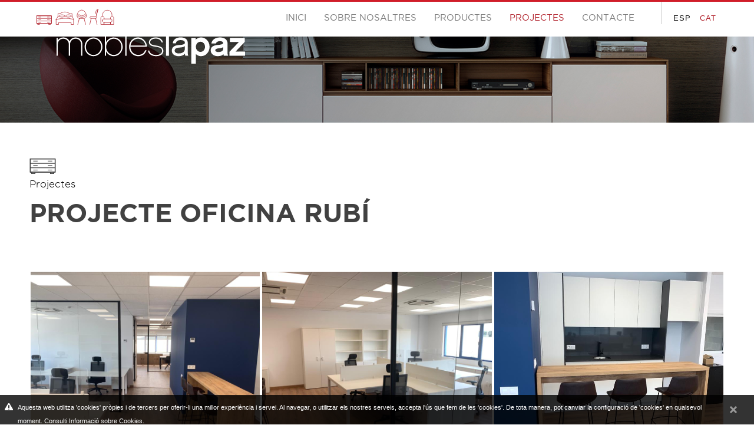

--- FILE ---
content_type: text/html; charset=UTF-8
request_url: https://www.mobleslapaz.com/ca/projecte/projecte_oficina_rubi
body_size: 6036
content:
<!DOCTYPE html>
<html lang="ca" xmlns="http://www.w3.org/1999/xhtml">
<head>
<meta http-equiv="Content-Type" content="text/html; charset=UTF-8" />
<title>PROJECTE OFICINA RUBÍ - Mobles La Paz -  Botiga de mobles a Barcelona</title>

<meta property="og:url" content="https://www.mobleslapaz.com"/>
<meta property="og:site_name" content="Mobles La Paz">
<meta property="og:type" content="website" />
<meta property="og:image"     content="https://www.mobleslapaz.com/imgs/logo-sontrafic.gif" />

<meta name="title" content="PROJECTE OFICINA RUBÍ - Mobles La Paz -  Botiga de mobles a Barcelona" />
<meta name="dc.title" content="PROJECTE OFICINA RUBÍ - Mobles La Paz -  Botiga de mobles a Barcelona" />
<meta property="og:title" content="PROJECTE OFICINA RUBÍ"/>
<meta name="dc.subject" content="PROJECTE OFICINA RUBÍ">
<meta property="og:description" content="Mobles La Paz -  Botiga de mobles a Barcelona" />
<meta name="description" content="PROJECTE OFICINA RUBÍ" />
<meta name="keywords" content="mobiliari mobles la paz disseny interior decoracio cadira taula menjador salons dormitori, mobles hogar, disseny, interiors, amoblar i decorar, dormitoris, salons, tapiceries, juvenils, dormitoris nens, complements, moble colonial, mesas, sofàs" />


<meta name="revisit-after" content="7 Days" />
<meta name="revisit" content="7 Days" />
<meta name="robot" content="Index,Follow" />
<meta name="robots" content="All" />
<meta name="distribution" content="Global" />
<meta name="rating" content="General" />
<meta name="language" content="ca" />
<meta name="abstract" content="Mobles La Paz" />
<meta name="subject" content="Mobles La Paz" />
<meta name="author" content="Mobles La Paz | Tienda de muebles en Barcelona" />
<meta name="copyright" content="Mobles La Paz | Tienda de muebles en Barcelona" />
<link rel="shortcut icon" href="favicon.ico" />
<meta name="viewport" content="width=device-width, initial-scale=1.0" />
<base href="https://www.mobleslapaz.com/" />
<!--
  '************************************************************
  '***          Anunzia Solucions Tecnològiques, S.L.       ***
  '***                                                      ***
  '***              T. 937259390 / F. 937254146             ***
  '***      E. anunzia@anunzia.com / W. www.anunzia.com     ***
  '************************************************************
-->
		<script>

		(function(i,s,o,g,r,a,m){i['GoogleAnalyticsObject']=r;i[r]=i[r]||function(){
		(i[r].q=i[r].q||[]).push(arguments)},i[r].l=1*new Date();a=s.createElement(o),
		m=s.getElementsByTagName(o)[0];a.async=1;a.src=g;m.parentNode.insertBefore(a,m)
		})(window,document,'script','//www.google-analytics.com/analytics.js','ga');

		ga('create', 'UA-71735112-1', 'auto');
		ga('send', 'pageview');

		</script>

<!-- Menu -->
<link rel="stylesheet" type="text/css" href="css/styles-menu.css" media="all" />
<link rel="stylesheet" type="text/css" href="css/validationEngine.jquery.css" media="all" />
<link rel="stylesheet" type="text/css" href="css/bootstrap.css" />
<link rel="stylesheet" type="text/css" href="css/stylos-ecommerce.css?1768888160" />
<script type="text/JavaScript" src="js/jquery-1.11.1.min.js"></script>

<link rel="stylesheet" type="text/css" href="css/default.css" />
<link rel="stylesheet" type="text/css" href="css/component.css" />
<script src="js/modernizr.custom.js"></script>
<link rel="stylesheet prefetch" type="text/css" href="js/fancybox/jquery.fancybox.min.css">
<script  type="text/JavaScript" src="js/fancybox/jquery.fancybox.min.js"></script>
	<style>

		#button {
		  display: inline-block;
		  background-color: #FF9800;
		  width: 50px;
		  height: 50px;
		  text-align: center;
		  border-radius: 4px;
		  position: fixed;
		  bottom: 30px;
		  right: 30px;
		  transition: background-color .3s, 
		    opacity .5s, visibility .5s;
		  opacity: 0;
		  visibility: hidden;
		  z-index: 1000;
		}
		
		#button:hover {
		  cursor: pointer;
		  background-color: #333;
		}
		#button:active {
		  background-color: #555;
		}
		#button.show {
		  opacity: 1;
		  visibility: visible;
		}

		.fancybox-slide--iframe .fancybox-content {
		    width  : 1200px!important;
		    height : 800px!important;
		    max-width  : 90%!important;
		    max-height : 90%!important;
		    margin: 0;
		}
	</style>
	
	<script>
		
		$(document).ready(function() {
		
			$('#button').on('click', function(e) {
			  e.preventDefault();
			  $('html, body').animate({scrollTop:0}, '300');
			});

		});

		$(window).scroll(function() {
		  if ($(window).scrollTop() > 300) {
		   $('#button').addClass('show');
		  } else {
		   $('#button').removeClass('show');
		  }
		});
		
	</script>
</head>
<body>
	<!-- Back to top button -->
<a id="button"><img src="imgs/icones/arrow-up.png" alt="" style="width: 100%;"></a>
<div class="contenedor2">
	<div class="row">
		<div class="col-lg-24 col-md-24 col-sm-24 col-xs-24">
			<div class="row">
   	<div class="colocaellogo"><a href="https://www.mobleslapaz.com/ca" title="Mobles La Paz"><img src="imgs/logo_mlp.svg" alt="Mobles La Paz" title="Mobles La Paz" class="logoInt" /></a></div>

   	<div class="logoPetit"><a href="https://www.mobleslapaz.com/ca" title="Mobles La Paz"><img src="imgs/logo_mlp_petit.svg" alt="Mobles La Paz" title="Mobles La Paz"/></a></div>
	
	<div class="col-lg-24 col-md-24 col-sm-24 col-xs-0" style="text-align:right;min-height:55px;">
         <div class="collapse navbar-collapse navbar-ex1-collapse">
             <ul class="nav navbar-nav navbar-right supertop">
                <li class="dropdown"><a href="https://www.mobleslapaz.com/ca" title="Inici">Inici</a></li>
                <li class="dropdown"><a href="ca/sobre-nosaltres" title="Sobre Nosaltres">Sobre Nosaltres</a></li>
                <li class="dropdown"><a style="cursor:pointer;">Productes</a>

                	<ul class="dropdown-menu">
                		<li style="height:1px;min-height: 7px !important;border-bottom:0; text-align: center;margin-top: -19px;"><img src="imgs/icones/down.svg" width="30"></li>
	
																								
												
												<li><a href="ca/p/s/salons" title="Salons"><span class="" >Salons</span></a></li>

												
												
												<li><a href="ca/p/s/tapisseria" title="Tapisseria"><span class="" >Tapisseria</span></a></li>

												
												
												<li><a href="ca/p/s/taules-i-cadires" title="Taules i Cadires"><span class="" >Taules i Cadires</span></a></li>

												
												
												<li><a href="ca/p/s/dormitoris" title="Dormitoris"><span class="" >Dormitoris</span></a></li>

												
												
												<li><a href="ca/p/s/armaris" title="Armaris"><span class="" >Armaris</span></a></li>

												
												
												<li><a href="ca/p/s/juvenils" title="juvenils"><span class="" >juvenils</span></a></li>

												
												
												<li><a href="ca/p/s/auxiliars" title="AUXILIARS"><span class="" >AUXILIARS</span></a></li>

												
												
												<li><a href="ca/p/s/descans" title="Descans"><span class="" >Descans</span></a></li>

												
												
												<li><a href="ca/p/s/promocions-i-outlet" title="PROMOCIONS I OUTLET"><span class="" >PROMOCIONS I OUTLET</span></a></li>

												
							<li style="height:17px;min-height: 17px !important;"></li>
				</ul>

                </li>
               
                <li class="dropdown"><a href="ca/projectes" title="Projectes" style="cursor:pointer;"><span style="color:#b1212b;">Projectes</span></a></li>
                <li class="dropdown"><a href="ca/contacte" title="Contacte">Contacte</a></li>
	            <li>
              	<div style="margin-left: 30px; margin-top:-17px; border-left: 1px solid #ccc; padding-left: 15px; padding-top: 15px;">
			       	<div class="idiomas"><a href="https://www.mobleslapaz.com/es/proyecto/proyecto_oficina_rubi" title="Castellano">ESP</a></div>
			    	<div class="idiomas"><a href="https://www.mobleslapaz.com/ca/projecte/projecte_oficina_rubi" title="Català" style="color:#b1212b !important;">CAT</a></div>
			    </div>
                </li>
            
            </ul>
        </div>
    </div>
</div>

<!-- **************** menu mobile ***************************** -->


	<div id="dl-menu" class="dl-menuwrapper demo2">
		<button class="dl-trigger">Open Menu</button>
		<ul class="dl-menu">
			<li><a href="https://www.mobleslapaz.com/ca" title="Inici">Inici</a></li>
			<li><a href="ca/sobre-nosaltres">Sobre Nosaltres</a></li>
			<li>
				<a href="#">Productes</a>
				<ul class="dl-submenu">
							<li><a href="ca/p/s/salons">Salons</a></li>
								<li><a href="ca/p/s/tapisseria">Tapisseria</a></li>
								<li><a href="ca/p/s/taules-i-cadires">Taules i Cadires</a></li>
								<li><a href="ca/p/s/dormitoris">Dormitoris</a></li>
								<li><a href="ca/p/s/armaris">Armaris</a></li>
								<li><a href="ca/p/s/juvenils">juvenils</a></li>
								<li><a href="ca/p/s/auxiliars">AUXILIARS</a></li>
								<li><a href="ca/p/s/descans">Descans</a></li>
								<li><a href="ca/p/s/promocions-i-outlet">PROMOCIONS I OUTLET</a></li>
										</ul>
			</li>
			
			<li><a href="ca/projectes">Projectes</a></li>
			<li><a href="ca/contacte">Contacte</a></li>

			<br>

			<li style="text-align: left; display: inline;">
				<div class="col-xs-6">
					<a href="https://www.facebook.com/Mobles-La-Paz-116166475123662" target="_blank"><img src="imgs/icones/facebook.svg" title="Facebook" alt="Facebook" width="30"></a>
				</div>
				<div class="col-xs-6">
					<a href="https://www.instagram.com/mobleslapaz/" target="_blank"><img src="imgs/icones/instagram.svg" title="Instagram" alt="Instagram" width="30"></a>
				</div>
			</li>

			<br>

			<li style="text-align: center; ">
				<div style="clear: both;">
					<div class="col-xs-12"><a href="https://www.mobleslapaz.com/es/proyecto/proyecto_oficina_rubi" title="Castellano">ESP</a>
					</div>
					<div class="col-xs-12"><a href="https://www.mobleslapaz.com/ca/projecte/projecte_oficina_rubi" title="Català" style="color:#b1212b;">CAT</a>
					</div>
				</div>
			</li>

		</ul>
	</div><!-- /dl-menuwrapper -->		</div>
	</div>
</div>

<div style="margin-bottom: 3%;position: relative; z-index: 5;">
	<div style="position: absolute; z-index: 10; width: 100%;">
		<img src="upfiles/bweb/ombraInt.png" width="100%;">
	</div>
	<img src="upfiles/bweb/bannerInt3.jpg" width="100%" class="Mobles La Paz">
</div>
<div class="contenedor2 listado">
	<img data-aos="fade-left" src="imgs/icones/ico5.svg" width="50" style="margin-bottom: 5px;">
	<div class="path">
		<a href="ca/projectes" title="Projectes">Projectes</a><br />
	</div>
	<div class="col-lg-12 col-md-12 col-sm-24 col-xs-24" style="clear: both;margin-top: 1%; padding: 0;">
				

		<h1 class="titProjecte">PROJECTE OFICINA RUBÍ</h1><br>

	</div>
	<div class="col-lg-12 col-md-12 col-sm-24 col-xs-24" style="margin-top: 1%;" data-aos="fade-in">
			</div>

	<div style="clear: both; height: 50px;"></div>

			
				<div class="col-lg-8 col-md-8 col-sm-8 col-xs-24" data-aos="fade-up" data-aos-delay="0" style="padding: 0; border:2px solid #fff;">			
					<a data-fancybox="images" href="https://www.mobleslapaz.com/img/proj/projecte_oficina_rubi-p45108.jpg" title="PROJECTE OFICINA RUBÍ">
						<div style="background-image: url(https://www.mobleslapaz.com/img/proj/projecte_oficina_rubi-p45108.jpg); background-size: cover;background-position: center; width: 100%; padding-top: 90%;" title="PROJECTE OFICINA RUBÍ">
						</div>
					</a>
				</div>
			
				<div class="col-lg-8 col-md-8 col-sm-8 col-xs-24" data-aos="fade-up" data-aos-delay="250" style="padding: 0; border:2px solid #fff;">			
					<a data-fancybox="images" href="https://www.mobleslapaz.com/img/proj/projecte_oficina_rubi-p45109.jpg" title="PROJECTE OFICINA RUBÍ">
						<div style="background-image: url(https://www.mobleslapaz.com/img/proj/projecte_oficina_rubi-p45109.jpg); background-size: cover;background-position: center; width: 100%; padding-top: 90%;" title="PROJECTE OFICINA RUBÍ">
						</div>
					</a>
				</div>
			
				<div class="col-lg-8 col-md-8 col-sm-8 col-xs-24" data-aos="fade-up" data-aos-delay="500" style="padding: 0; border:2px solid #fff;">			
					<a data-fancybox="images" href="https://www.mobleslapaz.com/img/proj/projecte_oficina_rubi-p45110.jpg" title="PROJECTE OFICINA RUBÍ">
						<div style="background-image: url(https://www.mobleslapaz.com/img/proj/projecte_oficina_rubi-p45110.jpg); background-size: cover;background-position: center; width: 100%; padding-top: 90%;" title="PROJECTE OFICINA RUBÍ">
						</div>
					</a>
				</div>
			
				<div class="col-lg-8 col-md-8 col-sm-8 col-xs-24" data-aos="fade-up" data-aos-delay="750" style="padding: 0; border:2px solid #fff;">			
					<a data-fancybox="images" href="https://www.mobleslapaz.com/img/proj/projecte_oficina_rubi-p45111.jpg" title="PROJECTE OFICINA RUBÍ">
						<div style="background-image: url(https://www.mobleslapaz.com/img/proj/projecte_oficina_rubi-p45111.jpg); background-size: cover;background-position: center; width: 100%; padding-top: 90%;" title="PROJECTE OFICINA RUBÍ">
						</div>
					</a>
				</div>
			
				<div class="col-lg-8 col-md-8 col-sm-8 col-xs-24" data-aos="fade-up" data-aos-delay="1000" style="padding: 0; border:2px solid #fff;">			
					<a data-fancybox="images" href="https://www.mobleslapaz.com/img/proj/projecte_oficina_rubi-p45112.jpg" title="PROJECTE OFICINA RUBÍ">
						<div style="background-image: url(https://www.mobleslapaz.com/img/proj/projecte_oficina_rubi-p45112.jpg); background-size: cover;background-position: center; width: 100%; padding-top: 90%;" title="PROJECTE OFICINA RUBÍ">
						</div>
					</a>
				</div>
			
				<div class="col-lg-8 col-md-8 col-sm-8 col-xs-24" data-aos="fade-up" data-aos-delay="1250" style="padding: 0; border:2px solid #fff;">			
					<a data-fancybox="images" href="https://www.mobleslapaz.com/img/proj/projecte_oficina_rubi-p45113.jpg" title="PROJECTE OFICINA RUBÍ">
						<div style="background-image: url(https://www.mobleslapaz.com/img/proj/projecte_oficina_rubi-p45113.jpg); background-size: cover;background-position: center; width: 100%; padding-top: 90%;" title="PROJECTE OFICINA RUBÍ">
						</div>
					</a>
				</div>
			
				<div class="col-lg-8 col-md-8 col-sm-8 col-xs-24" data-aos="fade-up" data-aos-delay="1500" style="padding: 0; border:2px solid #fff;">			
					<a data-fancybox="images" href="https://www.mobleslapaz.com/img/proj/projecte_oficina_rubi-p45114.jpg" title="PROJECTE OFICINA RUBÍ">
						<div style="background-image: url(https://www.mobleslapaz.com/img/proj/projecte_oficina_rubi-p45114.jpg); background-size: cover;background-position: center; width: 100%; padding-top: 90%;" title="PROJECTE OFICINA RUBÍ">
						</div>
					</a>
				</div>
			
				<div class="col-lg-8 col-md-8 col-sm-8 col-xs-24" data-aos="fade-up" data-aos-delay="1750" style="padding: 0; border:2px solid #fff;">			
					<a data-fancybox="images" href="https://www.mobleslapaz.com/img/proj/projecte_oficina_rubi-p45115.jpg" title="PROJECTE OFICINA RUBÍ">
						<div style="background-image: url(https://www.mobleslapaz.com/img/proj/projecte_oficina_rubi-p45115.jpg); background-size: cover;background-position: center; width: 100%; padding-top: 90%;" title="PROJECTE OFICINA RUBÍ">
						</div>
					</a>
				</div>
			
				<div class="col-lg-8 col-md-8 col-sm-8 col-xs-24" data-aos="fade-up" data-aos-delay="2000" style="padding: 0; border:2px solid #fff;">			
					<a data-fancybox="images" href="https://www.mobleslapaz.com/img/proj/projecte_oficina_rubi-p45116.jpg" title="PROJECTE OFICINA RUBÍ">
						<div style="background-image: url(https://www.mobleslapaz.com/img/proj/projecte_oficina_rubi-p45116.jpg); background-size: cover;background-position: center; width: 100%; padding-top: 90%;" title="PROJECTE OFICINA RUBÍ">
						</div>
					</a>
				</div>
			
				<div class="col-lg-8 col-md-8 col-sm-8 col-xs-24" data-aos="fade-up" data-aos-delay="2250" style="padding: 0; border:2px solid #fff;">			
					<a data-fancybox="images" href="https://www.mobleslapaz.com/img/proj/projecte_oficina_rubi-p45117.jpg" title="PROJECTE OFICINA RUBÍ">
						<div style="background-image: url(https://www.mobleslapaz.com/img/proj/projecte_oficina_rubi-p45117.jpg); background-size: cover;background-position: center; width: 100%; padding-top: 90%;" title="PROJECTE OFICINA RUBÍ">
						</div>
					</a>
				</div>
			
				<div class="col-lg-8 col-md-8 col-sm-8 col-xs-24" data-aos="fade-up" data-aos-delay="2500" style="padding: 0; border:2px solid #fff;">			
					<a data-fancybox="images" href="https://www.mobleslapaz.com/img/proj/projecte_oficina_rubi-p45118.jpg" title="PROJECTE OFICINA RUBÍ">
						<div style="background-image: url(https://www.mobleslapaz.com/img/proj/projecte_oficina_rubi-p45118.jpg); background-size: cover;background-position: center; width: 100%; padding-top: 90%;" title="PROJECTE OFICINA RUBÍ">
						</div>
					</a>
				</div>
			
				<div class="col-lg-8 col-md-8 col-sm-8 col-xs-24" data-aos="fade-up" data-aos-delay="2750" style="padding: 0; border:2px solid #fff;">			
					<a data-fancybox="images" href="https://www.mobleslapaz.com/img/proj/projecte_oficina_rubi-p45119.jpg" title="PROJECTE OFICINA RUBÍ">
						<div style="background-image: url(https://www.mobleslapaz.com/img/proj/projecte_oficina_rubi-p45119.jpg); background-size: cover;background-position: center; width: 100%; padding-top: 90%;" title="PROJECTE OFICINA RUBÍ">
						</div>
					</a>
				</div>
			
				<div class="col-lg-8 col-md-8 col-sm-8 col-xs-24" data-aos="fade-up" data-aos-delay="3000" style="padding: 0; border:2px solid #fff;">			
					<a data-fancybox="images" href="https://www.mobleslapaz.com/img/proj/projecte_oficina_rubi-p45120.jpg" title="PROJECTE OFICINA RUBÍ">
						<div style="background-image: url(https://www.mobleslapaz.com/img/proj/projecte_oficina_rubi-p45120.jpg); background-size: cover;background-position: center; width: 100%; padding-top: 90%;" title="PROJECTE OFICINA RUBÍ">
						</div>
					</a>
				</div>
			
				<div class="col-lg-8 col-md-8 col-sm-8 col-xs-24" data-aos="fade-up" data-aos-delay="3250" style="padding: 0; border:2px solid #fff;">			
					<a data-fancybox="images" href="https://www.mobleslapaz.com/img/proj/projecte_oficina_rubi-p45121.jpg" title="PROJECTE OFICINA RUBÍ">
						<div style="background-image: url(https://www.mobleslapaz.com/img/proj/projecte_oficina_rubi-p45121.jpg); background-size: cover;background-position: center; width: 100%; padding-top: 90%;" title="PROJECTE OFICINA RUBÍ">
						</div>
					</a>
				</div>
			
				<div class="col-lg-8 col-md-8 col-sm-8 col-xs-24" data-aos="fade-up" data-aos-delay="3500" style="padding: 0; border:2px solid #fff;">			
					<a data-fancybox="images" href="https://www.mobleslapaz.com/img/proj/projecte_oficina_rubi-p45122.jpg" title="PROJECTE OFICINA RUBÍ">
						<div style="background-image: url(https://www.mobleslapaz.com/img/proj/projecte_oficina_rubi-p45122.jpg); background-size: cover;background-position: center; width: 100%; padding-top: 90%;" title="PROJECTE OFICINA RUBÍ">
						</div>
					</a>
				</div>
			
				<div class="col-lg-8 col-md-8 col-sm-8 col-xs-24" data-aos="fade-up" data-aos-delay="3750" style="padding: 0; border:2px solid #fff;">			
					<a data-fancybox="images" href="https://www.mobleslapaz.com/img/proj/projecte_oficina_rubi-p45123.jpg" title="PROJECTE OFICINA RUBÍ">
						<div style="background-image: url(https://www.mobleslapaz.com/img/proj/projecte_oficina_rubi-p45123.jpg); background-size: cover;background-position: center; width: 100%; padding-top: 90%;" title="PROJECTE OFICINA RUBÍ">
						</div>
					</a>
				</div>
			
				<div class="col-lg-8 col-md-8 col-sm-8 col-xs-24" data-aos="fade-up" data-aos-delay="4000" style="padding: 0; border:2px solid #fff;">			
					<a data-fancybox="images" href="https://www.mobleslapaz.com/img/proj/projecte_oficina_rubi-p45124.jpg" title="PROJECTE OFICINA RUBÍ">
						<div style="background-image: url(https://www.mobleslapaz.com/img/proj/projecte_oficina_rubi-p45124.jpg); background-size: cover;background-position: center; width: 100%; padding-top: 90%;" title="PROJECTE OFICINA RUBÍ">
						</div>
					</a>
				</div>
			
				<div class="col-lg-8 col-md-8 col-sm-8 col-xs-24" data-aos="fade-up" data-aos-delay="4250" style="padding: 0; border:2px solid #fff;">			
					<a data-fancybox="images" href="https://www.mobleslapaz.com/img/proj/projecte_oficina_rubi-p45125.jpg" title="PROJECTE OFICINA RUBÍ">
						<div style="background-image: url(https://www.mobleslapaz.com/img/proj/projecte_oficina_rubi-p45125.jpg); background-size: cover;background-position: center; width: 100%; padding-top: 90%;" title="PROJECTE OFICINA RUBÍ">
						</div>
					</a>
				</div>
			
				<div class="col-lg-8 col-md-8 col-sm-8 col-xs-24" data-aos="fade-up" data-aos-delay="4500" style="padding: 0; border:2px solid #fff;">			
					<a data-fancybox="images" href="https://www.mobleslapaz.com/img/proj/projecte_oficina_rubi-p45126.jpg" title="PROJECTE OFICINA RUBÍ">
						<div style="background-image: url(https://www.mobleslapaz.com/img/proj/projecte_oficina_rubi-p45126.jpg); background-size: cover;background-position: center; width: 100%; padding-top: 90%;" title="PROJECTE OFICINA RUBÍ">
						</div>
					</a>
				</div>
			

		<div class="col-lg-24 col-md-24 col-sm-24 col-xs-24" style="clear: both; margin: 5% 0;">

			<div class="col-lg-8 col-md-6 col-sm-4 col-xs-24"></div>
			<div class="col-lg-8 col-md-12 col-sm-16 col-xs-24" style="display: inline-flex; text-align: center;">

				<div style="border-right: 2px solid #000; padding: 30px;">
					<a onclick="javascript:window.history.back();" style="cursor: pointer;" title="Tornar"><img src="imgs/icones/back.svg" width="40px" alt="Tornar" title="Tornar" style="margin-right:15px;" /></a>
				</div>

					<br>
	</div>

		<div class="col-lg-8 col-md-6 col-sm-4 col-xs-24" style="height: 50px;"></div>

	</div>
</div>
<div class="fonsFooter2">
	<div class="contenedor2 fonsFooter2">
		<div class="row">
			<div class="col-lg-21 col-md-21 col-sm-20 col-xs-24 footer">
				<a>ANMIMA DISSENY TRES. S.L.</a><span class="fora">-</span>
				<a href="ca/nota-legal" title="Avís legal">Avís legal</a> <span class="fora">-</span> 
				<a href="ca/politica-de-cookies" title="Política de cookies">Política de cookies</a> <span class="fora">-</span>
				<a href="ca/politica-de-privacitat" title="Política de privacitat">Política de privacitat</a> <span class="fora">-</span> 
				<a href="ca/mapa-web" title="Mapa web">Mapa web</a> <span class="fora">-</span> 
				<a href="http://www.anunzia.com" title="Disseny web Anunzia" rel="nofollow" target="_blank" style="color:#666 !important;">Disseny web Anunzia</a>
			</div>
			<div class="col-lg-3 col-md-3 col-sm-4 col-xs-24">
				<div class="xarxes" style="float:right;">
					<a href="https://www.facebook.com/Mobles-La-Paz-116166475123662" target="_blank"><img src="imgs/icones/facebook.svg" title="Facebook" alt="Facebook" width="30" style="margin:12px 6px 0 6px;"></a>
					<a href="https://www.instagram.com/mobleslapaz/" target="_blank"><img src="imgs/icones/instagram.svg" title="Instagram" alt="Instagram" width="30" style="margin:12px 6px 0 6px;"></a>
				</div>
			</div>
		</div>
	</div>
</div>
<!-- Missatge d'avís de IE 8 o inferior -->
<div id="overlay" style="display:none;" class="overlay"></div>
<div id="box" class="box" style="display:none;">
	<a id="boxclose" class="boxclose"></a>
	<table class="taulaEstandard" style="width:560px;">
		<tr>
			<td><hr /><strong><span class=color_avis_ie>Avís important</span></strong></td>
		</tr>
		<tr>
			<td class="text" style="text-align:justify;width:500px;">El seu navegador està obsolet, moltes funcionalitats de la web no es veuran correctament.<br /> Li recomanem que actualitzi el navegador o que instal·li un d´aquests dos:<br /> &nbsp;&nbsp;&nbsp;<a href=https://www.mozilla.org/es-ES/firefox/new/#download-fx target=_blank><span class=color_avis_ie>-Mozilla Firefox</span></a><br />&nbsp;&nbsp;&nbsp;<a href=https://www.google.com/intl/es/chrome/browser/thankyou.html class=color_avis_ie target=_blank><span class=color_avis_ie>-Google Chrome</span></a> </td>
		</tr>
		<tr>
			<td class="texto"><hr /></td>
		</tr>
	</table><br />
</div>
<link rel="stylesheet" type="text/css" href="js/jquery-ui/jquery-ui.min.css"/>
<script type="text/JavaScript" src="js/languages/jquery.validationEngine-ca.js"></script>
<script type="text/JavaScript" src="js/jquery.validationEngine.js"></script>
<link href="css/square/grey.css" rel="stylesheet">
<script type="text/javascript" src="js/icheck.min.js"></script>
<script type="text/JavaScript">

$(document).ready(function()
{

	$("a.comptaVisitaBanner").on("click", function (e) {
		//e.preventDefault();
	    idB = $(this).attr("data-idB");
		$.ajax( {
			url: "ajax-visita-banner.php",
			type: 'POST',
			data: { idB : idB },
			dataType: 'json',
		}).done(function(data) {
			if (data == 1) {
				return true; 
			}
			else {
				return false;
			}
		});
	});

	// Canviar de filtre categories (versió tablet i mòbil).

	$("#select_categoria").change(function()
	{
		if (this.value != "")
		{
			$('form#form_select_categories').submit();
		}
	});

	// Script per validar cercador general (a sobre del menú).

	$("#cercador_productes").click(function()
	{
		if ($("#cerca_productes").val().length < 4)
		{
			$('#cerca_productes').attr("class","inputbuscador_error");
			$('#minim4caracters').attr("class","minim4caracters");
		}
		else
		{
			$('#cerca_productes').attr("class","inputbuscador");
			$('#minim4caracters').attr("class","minim4caracters_no");
			window.location = 'ca/p/Error,&nbsp;cerca (ca)/'+$("#cerca_productes").val();
		}
	});

	// Script per validar cercador general (a sobre del menú).

	$("#cerca_productes").keypress(function()
	{
		if (event.which == 13)
		{
			if ($("#cerca_productes").val().length < 4)
			{
				$('#cerca_productes').attr("class","inputbuscador_error");
				$('#minim4caracters').attr("class","minim4caracters");
			}
			else
			{
				$('#cerca_productes').attr("class","inputbuscador");
				$('#minim4caracters').attr("class","minim4caracters_no");
				window.location = 'ca/p/Error,&nbsp;cerca (ca)/'+$("#cerca_productes").val();
			}
		}
	});

	// Script per validar cercador filtre.

	$("#cercador_productesx").click(function()
	{
		if ($("#cerca_productesx").val().length < 4)
		{
			$('#cerca_productesx').attr("class","inputbuscador_errorx");
			$('#minim4caractersx').attr("class","minim4caractersx");
		}
		else
		{
			$('#cerca_productesx').attr("class","inputbuscadorx");
			$('#minim4caractersx').attr("class","minim4caracters_nox");
			window.location = 'ca/p/Error,&nbsp;cerca (ca)/'+$("#cerca_productesx").val();
		}
	});

	// Script per validar cercador filtre.

	$("#cerca_productesx").keypress(function()
	{
		if (event.which == 13)
		{
			if ($("#cerca_productesx").val().length < 4)
			{
				$('#cerca_productesx').attr("class","inputbuscador_errorx");
				$('#minim4caractersx').attr("class","minim4caractersx");
			}
			else
			{
				$('#cerca_productesx').attr("class","inputbuscadorx");
				$('#minim4caractersx').attr("class","minim4caracters_nox");
				window.location = 'ca/p/Error,&nbsp;cerca (ca)/'+$("#cerca_productesx").val();
			}
		}
	});

	$("#form_newsletter").validationEngine({scroll: false,promptPosition:'topLeft',validationEventTrigger: 'submit'});

	// Si el navegar és ie8 o inferior mostrem el pop-up.

	if (getInternetExplorerVersion() != -1 && getInternetExplorerVersion() <= 9)
	{
		$('#overlay').fadeIn('fast',function()
		{
			$('#box').animate({'top':'300px'},500);
		});

		$("body").keyup(function(e)
		{
			e.preventDefault();
			$('#box').animate({'top':'-400px'},500,function(){
				$('#overlay').fadeOut('fast');
			});
		});
	}

	$("input").iCheck(
	{
		checkboxClass: 'icheckbox_square-grey',
        radioClass: 'iradio_square-grey',
    	increaseArea: '20%'	// Optional.
	});
});

// Funció per saber el tipus de navegador.

function getInternetExplorerVersion()
{
	// Returns the version of Internet Explorer or a -1
	// (indicating the use of another browser).

	var rv = -1;	// Return value assumes failure.

	if (navigator.appName == 'Microsoft Internet Explorer')
	{
		var ua = navigator.userAgent;
		var re  = new RegExp("MSIE ([0-9]{1,}[\.0-9]{0,})");
		if (re.exec(ua) != null)
		  	rv = parseFloat( RegExp.$1 );
	}
	return rv;
}

// Funció pop-up d'avís per ús de navegador ie8 o inferior.

$(function()
{
	$('#activator').click(function()
	{
		$('#overlay').fadeIn('fast',function()
		{
			$('#box').animate({'top':'160px'},500);
		});
	});

	$('#boxclose').click(function()
	{
		$('#box').animate({'top':'-400px'},500,function()
		{
			$('#overlay').fadeOut('fast');
		});
	});
});

// Funció reescriure email en minúscules.

function reescriure_email(form,camp)
{
	var cadenaCamp = eval("form."+camp+".value");
	var cleanCamp = cadenaCamp.toLowerCase();
    eval("form."+camp+".value = cleanCamp");
}


</script>
<script src="js/jquery.dlmenu.js"></script>
		<script>
			$(function() {
				$( '#dl-menu' ).dlmenu({
					animationClasses : { classin : 'dl-animate-in-2', classout : 'dl-animate-out-2' }
				});
			});
		</script>
<script type="text/JavaScript" async src="js/bootstrap.min.js"></script>
<script type="text/JavaScript" src="js/jquery-ui/jquery-ui.min.js"></script>
<script type="text/JavaScript" src="js/cookies/ca_cookie.js"></script>
<!-- <script type="text/JavaScript" async src="js/wishlist/wishlist.js?1768888160"></script> -->

	<!--  https://github.com/michalsnik/aos -->
	<link rel="stylesheet" href="css/aos.css" />
	<script src="js/aos.js"></script>

	<script>
		$(window).load(function() {
			AOS.init({
				offset: 100,
				duration: 800,
				easing: 'ease-in-sine',
				delay: 200,
				disable: window.innerWidth < 767,        
				once: true
			});

		});
	</script></body>
</html>

--- FILE ---
content_type: text/css
request_url: https://www.mobleslapaz.com/css/stylos-ecommerce.css?1768888160
body_size: 3378
content:
@font-face {    font-family: 'gotham_blackregular';    src: url('../fonts/gotham-black-webfont.eot');    src: url('../fonts/gotham-black-webfont.eot?#iefix') format('embedded-opentype'),         url('../fonts/gotham-black-webfont.woff2') format('woff2'),         url('../fonts/gotham-black-webfont.woff') format('woff'),         url('../fonts/gotham-black-webfont.ttf') format('truetype'),         url('../fonts/gotham-black-webfont.svg#gotham_blackregular') format('svg');    font-weight: normal;    font-style: normal;}
@font-face {    font-family: 'gotham_boldregular';    src: url('../fonts/gotham-bold-webfont.eot');    src: url('../fonts/gotham-bold-webfont.eot?#iefix') format('embedded-opentype'),         url('../fonts/gotham-bold-webfont.woff2') format('woff2'),         url('../fonts/gotham-bold-webfont.woff') format('woff'),         url('../fonts/gotham-bold-webfont.ttf') format('truetype'),         url('../fonts/gotham-bold-webfont.svg#gotham_boldregular') format('svg');    font-weight: normal;    font-style: normal;}
@font-face {    font-family: 'gotham_lightregular';    src: url('../fonts/gotham-light-webfont.eot');    src: url('../fonts/gotham-light-webfont.eot?#iefix') format('embedded-opentype'),         url('../fonts/gotham-light-webfont.woff2') format('woff2'),         url('../fonts/gotham-light-webfont.woff') format('woff'),         url('../fonts/gotham-light-webfont.ttf') format('truetype'),         url('../fonts/gotham-light-webfont.svg#gotham_lightregular') format('svg');    font-weight: normal;    font-style: normal;}
@font-face {    font-family: 'gotham_bookregular';    src: url('../fonts/gotham-book-webfont.eot');    src: url('../fonts/gotham-book-webfont.eot?#iefix') format('embedded-opentype'),         url('../fonts/gotham-book-webfont.woff2') format('woff2'),         url('../fonts/gotham-book-webfont.woff') format('woff'),         url('../fonts/gotham-book-webfont.ttf') format('truetype'),         url('../fonts/gotham-book-webfont.svg#gotham_bookregular') format('svg');    font-weight: normal;    font-style: normal;}

.row{margin: 0; padding: 0 !important;}
body {	font-family: 'gotham_lightregular', Arial, Helvetica, sans-serif;	color: #777777;	line-height: 23px;		font-weight: normal;    	font-style: normal;		font-size: 17px!important;	background-color: #FFFFFF;	background-repeat: repeat-x; }

.dropdown{	font-family: 'gotham_bookregular', Arial, Helvetica, sans-serif;	font-size: 15px;	color: #121212;line-height: 15px; text-transform: uppercase;}
.dropdown a{color: #777777!important}

.familiares{background-color:#f4f4f4; min-height:400px;}
.familiares p{font-family:'gotham_bookregular',Arial, Helvetica, sans-serif;    color: #424242; line-height: 21px;  font-size: 16px;margin-bottom:35px; padding-right: 15px;}

.footer{font-family: 'gotham_boldregular', Arial, Helvetica, sans-serif;	font-size: 12px;	color: #ffffff;    font-weight: normal;    font-style: normal; text-transform: uppercase;padding: 20px 12px; line-height: 15px;}
.footer a{color: #fff !important;}
.footer a:hover{color: #b1212b !important;}

.fonsFooter2{background-color:#070605;width:100%; clear: both;}

a:link{	text-decoration: none;	color: #000;}
a:visited{	text-decoration: none;	color: #000;}
a:hover{	text-decoration: none;	color: #b1212b;}
a:active{	text-decoration: none;	color: #848383;}
.minimaaltura{min-height: 50px!important;}
.deforma{padding-left:0!important; min-height:510px!important;}

h1 { 	font-family: 'gotham_boldregular', Arial, Helvetica, sans-serif;	font-size: 26px;	line-height: 35px;	color: #414141;	font-weight: normal;	font-style: normal;		margin: 0; }

h2 {    font-family: 'gotham_boldregular', Arial, Helvetica, sans-serif;   font-size: 26px;    line-height: 35px;  color: #414141; font-weight: normal;    font-style: normal;     margin: 0;}

h3 {  font-family: 'gotham_boldregular', Arial, Helvetica, sans-serif;  font-size: 18px;  line-height: 22px;  color: #3b3b3b;  font-weight: normal;  font-style: normal;   margin: 0px;  text-align: left;}

h4 {  font-family: 'gotham_boldregular', Arial, Helvetica, sans-serif;  font-size: 18px;  line-height: 22px;  color: #3b3b3b;  font-weight: normal;  font-style: normal;   text-align: left;  display: inline;}
a h4 {  color: #212121;}


.borrar{display: block;}
.aparecer{display: none;}
.inputcontacto {	border: #cccccc 1px solid;	font-family: 'gotham_bolDregular', Arial, Helvetica, sans-serif;	font-size: 15px;	color: #666666;	padding: 10px 20px;	background-color: #f4f4f4;	margin: 3px 0 3px 0;	width: 100%;}

.inputcontacto::placeholder{  font-family: 'gotham_bookregular', Arial, Helvetica, sans-serif;    color: #414141;}

/* ----------------------------------------------  divs home  ---------------------------------------------- */
.contenedor {	margin:0 auto;	max-width:1575px;	width:100%;	padding-right: 20px;	padding-left: 20px;}
.contenedor2 {	margin:0 auto;	max-width:1450px;	width:100%;/*	padding-right: 20px;padding-left: 20px;*/}


/* ------------------------------------------
  NAV TOGGLE STYLES
  --------------------------------------------- */

  .no_veure{
    display: none;
  }

  .imatge_seccio_esq{
  	margin:1%;
  	margin-left:20px;
  	border:0;
  	width:90%;
  }

  .imatge_seccio_dre{
  	margin:1%;
  	margin-right:20px;
  	border:0;
  	width:90%;
  }

  .imatge_seccio_cen{
  	border:0;
  	width:100%;
  }

  .div_seccio1{
  	width:35%;
  	margin-bottom:20px;
  }

  .div_seccio2{
  	width:65%;
  	margin-bottom:20px;
  }

  .noticia_imatge{
  	width:25%;
  	float:left;
  }

  .noticia_descripcio{
  	width:75%;
  	float:left;
  }

  .maps_mobil{
  	display: none;
  }

  .videos_mobil{
  	display: none;
  }

  .minim4caracters{
  	margin-top: -8px;
  	color: #ff0000;
  	font-size: 12px;
  }

  .minim4caracters_no{
  	display: none;
  }

  .minim4caractersx{
  	margin-top: -8px;
  	color: #ff0000;
  	font-size: 12px;
  }

  .minim4caracters_nox{
  	display: none;
  }

  #animLoading {
  	width: 100%;
  	height: 50px;
  	text-align: center;
  	position: relative;
  	top: -40px;
  	left: 0px;
  	border-top: 1px dotted #999;
  	padding:20px;
  	font-size: 14px;
  	display: none;
  }

  .pagination {
    display: inline-block;
    padding-left: 0;
    margin: 6px 0;
    border-radius: 4px;
  }
  .pagination > li {
    display: inline;
  }
  .pagination > li > a,
  .pagination > li > span {
    position: relative;
    float: left;
    padding: 6px 12px;
    line-height: 1.42857143;
    text-decoration: none;
    color: #000000;
    background-color: #ffffff;
    border: 1px solid #dddddd;
    margin-left: -1px;
  }
  .pagination > li:first-child > a,
  .pagination > li:first-child > span {
    margin-left: 0;
    border-bottom-left-radius: 4px;
    border-top-left-radius: 4px;
  }
  .pagination > li:last-child > a,
  .pagination > li:last-child > span {
    border-bottom-right-radius: 4px;
    border-top-right-radius: 4px;
  }
  .pagination > li > a:hover,
  .pagination > li > span:hover,
  .pagination > li > a:focus,
  .pagination > li > span:focus {
    color: #23527c;
    background-color: #eeeeee;
    border-color: #dddddd;
  }
  .pagination > .active > a,
  .pagination > .active > span,
  .pagination > .active > a:hover,
  .pagination > .active > span:hover,
  .pagination > .active > a:focus,
  .pagination > .active > span:focus {
    z-index: 2;
    color: #ffffff;
    background-color: #000000;
    border-color: #000000;
    cursor: default;
  }
  .pagination > .disabled > span,
  .pagination > .disabled > span:hover,
  .pagination > .disabled > span:focus,
  .pagination > .disabled > a,
  .pagination > .disabled > a:hover,
  .pagination > .disabled > a:focus {
    color: #777777;
    background-color: #ffffff;
    border-color: #dddddd;
    cursor: not-allowed;
  }
  .pagination-lg > li > a,
  .pagination-lg > li > span {
    padding: 10px 16px;
    font-size: 18px;
  }
  .pagination-lg > li:first-child > a,
  .pagination-lg > li:first-child > span {
    border-bottom-left-radius: 6px;
    border-top-left-radius: 6px;
  }
  .pagination-lg > li:last-child > a,
  .pagination-lg > li:last-child > span {
    border-bottom-right-radius: 6px;
    border-top-right-radius: 6px;
  }
  .pagination-sm > li > a,
  .pagination-sm > li > span {
    padding: 5px 10px;
    font-size: 12px;
  }
  .pagination-sm > li:first-child > a,
  .pagination-sm > li:first-child > span {
    border-bottom-left-radius: 3px;
    border-top-left-radius: 3px;
  }
  .pagination-sm > li:last-child > a,
  .pagination-sm > li:last-child > span {
    border-bottom-right-radius: 3px;
    border-top-right-radius: 3px;
  }
  .badge-notify{
    background: #494949 !important;
    position: relative;
    top: -10px;
    left: -44px;
  }

  .textckeditor img {
   width: 100%;
   max-width: 500px;
 }

 .descobrir{border: 2px solid #414141; padding: 10px 30px;  display: inline-block;}
 .descobrir:hover{background-color: #b1212b;  border: 2px solid #b1212b !important;  -webkit-transition: 0.8s; /* Safari prior 6.1 */  transition: 0.8s;}
 a .descobrir:hover{color: #fff !important;}

 .catProdImg{background-size:cover;width:100%; background-position: left bottom; border: 1px solid #f4f4f4; margin-bottom: 20px;}
 .catProdImg:hover{opacity: 0.5;transition: 0.8s; /* For Safari 3.1 to 6.0 */  transition: 0.8s;}

 .dadesBotiga1{font-family: 'gotham_boldregular', Arial, Helvetica, sans-serif;  font-size: 16px;    color: #121212;line-height: 15px; }

 .dadesBotiga2{font-family: 'gotham_bookregular', Arial, Helvetica, sans-serif;  font-size: 14px;    color: #121212;line-height: 15px; }
 .dadesBotiga2 a{font-family: 'gotham_bookregular', Arial, Helvetica, sans-serif;  font-size: 14px;    color: #121212;line-height: 15px; }

 .fora{margin-left: 30px; margin-right: 30px;}

 .resumProjecte{font-family:'gotham_lightregular',Arial, Helvetica, sans-serif;    line-height: 23px;    font-weight: normal;    font-style: normal;    font-size: 17px; text-align: left; padding-right: 50px; min-height: 70px!important;}

 .titProjecte{font-size: 44px; line-height: 50px;}

 .book{font-family: 'gotham_bookregular', Arial, Helvetica, sans-serif;}
 .centrat{text-align: center;}
 .sabermes{font-family: 'gotham_lightregular', Arial, Helvetica, sans-serif; border: 2px solid #fff; padding: 10px 30px; display: inline-block; color:#fff !important;text-shadow: 2px 3px 4px #000000;}
 .sabermes:hover{background-color: #b1212b;  border: 2px solid #b1212b; transition: 0.8s; /* For Safari 3.1 to 6.0 */  transition: 0.8s; color: #fff !important;}

 .sabermes2{font-family: 'gotham_lightregular', Arial, Helvetica, sans-serif; border: 2px solid #b1212b; padding: 10px 30px; display: inline-block; color:#b1212b !important;}
 .sabermes2:hover{background-color: #b1212b;  border: 2px solid #b1212b; transition: 0.8s; /* For Safari 3.1 to 6.0 */  transition: 0.8s; color: #fff !important;}

 .trTitol{border: 1px solid #2f2d29; padding: 10px; font-weight: 700;}
 table.privacitat .td1{width: 20%; border: 1px solid #2f2d29; padding: 10px;}
 table.privacitat .td2{width: 80%; border: 1px solid #2f2d29; padding: 10px;}
 .sangrat li{margin-left: 50px;}

 .nota{font-size: 14px;}
 .logoInt{width:100%;max-width:400px;margin:0;}
 .colocaellogo{position:absolute;z-index:920;width:30%; top: 15px;}
 .supertop {   margin-top: 20px!important;}
 .idiomas{ text-align: center; display: inline-block; font-family:  Arial, Helvetica, sans-serif; font-size: 14px; letter-spacing: 1px; color: #121212; font-weight: normal; font-style: normal; text-transform: uppercase; line-height: 15px; width: 47px;padding:0px; }
 .idiomas a{color:#121212!important;}
 .ajustPad{padding-left: 0;}
 .ajustPointer{background-color: #f4f4f4; border-left: 1px solid #000; text-align: center;padding: 70px 0;}
 .conPointer{background-color: #f4f4f4; border-left: 1px solid #000; text-align: center;padding: 70px 0;}
 .logoPetit{display: none; max-width: 400px; position: relative;z-index: 888; text-align: center; width: 100%; margin: 25px auto 15px auto;}
 .nav.navbar-nav li a:hover{color: #b1212b !important;}
 .bannerMobile{display: none;}

/*====================================================*/
/*=========  media queries  ==========================*/
/*====================================================*/

 @media screen and (max-width: 1440px) {
  .contenedor2 {  padding-right: 50px !important;  padding-left: 50px !important;}
}

@media screen and (max-width: 1366px) {
  .nav > li > a { padding: 0px 15px!important; font-size: 16px;}
  .dadesBotiga1{font-size: 14px; line-height: 14px;}
  .dadesBotiga2{font-size: 13px; line-height: 14px;}
  .dadesBotiga2 a{font-size: 13px; line-height: 20px;}
  .footer{font-size: 11px;    padding: 20px 8px; line-height: 20px;}
}

@media screen and (max-width: 1280px) {
  .nav > li > a { padding: 0px 15px!important; font-size: 15px;}
  .idiomas{font-size: 13px; width: 39px;}
  .dadesBotiga1{font-size: 12px; line-height: 14px;}
  .dadesBotiga2{font-size: 11px; line-height: 14px;}
  .dadesBotiga2 a{font-size: 11px; line-height: 20px;}
  .fora{margin-left: 20px; margin-right: 20px;}
  figure.effect-julia p {    max-width: 75% !important;}
}

@media screen and (max-width: 1024px) {
  .nav > li > a { padding: 0px 8px!important;font-size: 13px;}
  .idiomas{font-size: 11px; width: 30px;}
  .colocaellogo{width:36%;}
  .supertop {    margin-top: 15px!important;}
  .flex-caption h3{width: 350px !important;}
  .flex-caption{bottom: 18% !important;}
  .promoRevista{text-align: center !important;}
  .imgMes{width: 15px !important;}
  h3{font-size: 16px;}
  .ajustPad2{padding-left: 0;}
  .footer{font-size: 10px;    padding: 20px 8px; line-height: 20px;}
  .fora{margin-left: 9px; margin-right: 9px;}
  .dadesBotiga1{font-size: 15px; line-height: 16px;}
  .dadesBotiga2{font-size: 13px; line-height: 16px;}
  .dadesBotiga2 a{font-size: 13px; line-height: 20px;}
}

@media screen and (min-width: 1010px) {
	#dl-menu{display: none;}
}

@media screen and (max-width: 1010px) {
  .borrar{display:none;}
  .aparecer{display: block;}
  .colocaellogo{display: none;}
  #dl-menu{display: block;width:100%;}
  .flexslider {    margin-top: 0px!important;}
  .logoPetit{display: block;}
}

@media screen and (max-width: 768px){
  .borrar768{display: none;}
  figcaption{display: none;}
  h2{font-size: 21px;}
  h3.book{font-size: 13px;}
  .familiares {   min-height: 300px;}
  .contenedor2 {  padding-right: 20px !important;  padding-left: 20px !important;}
  .grid figure {    min-width: 256px !important;    max-width: 256px !important;}
}

@media screen and (max-width: 679px){
  .contenedor2 {  padding-right: 10px !important;  padding-left: 5px !important;}
  .listado{padding: 0 20px !important; }
  .parrafada{padding:0 !important; margin-bottom: 20px;}
  .parrafada2{padding-right: 10px !important;}
  .descobrir{display: block !important; text-align: center;}
  .flex-caption h3 {    font-size: 11vw !important;    line-height: 12vw !important; width: 320px !important;}
  .ajustPad{padding-left: 10px;}
  .ajustPad2{padding-left: 10px;}
  .ajustPointer{border-top: 1px solid #000; border-left: 0; padding: 15px 0;}
  .dadesBotiga1{font-size: 17px; line-height: 20px;}
  .dadesBotiga2{font-size: 16px; line-height: 20px;}
  .dadesBotiga2 a{font-size: 16px; line-height: 30px;}
  .fora{display: none;}
  .footer{display: grid; text-align: center; font-size: 12px;} 
  .footer a{padding: 20px 0;}
  .xarxes{text-align: center !important; float: none !important; margin-bottom: 30px;}
  .xarxes img{width: 40px !important;}
  .resumProjecte{margin-top: 0;}
  .titProjecte {    font-size: 30px;    line-height: 35px;}
  .sabermes2{display: block !important; text-align: center; width: 100%;}
  .conPointer{border-top: 1px solid #000; border-left: 0; padding: 15px 0;}
  .logoPetit{max-width: 200px; margin: 15px auto 15px auto;}
  .dl-menuwrapper{top: 4px !important;}
  .dl-menuwrapper .dl-menu.dl-menuopen{-webkit-box-shadow: 10px 10px 5px -5px rgba(65,65,65,0.36);-moz-box-shadow: 10px 10px 5px -5px rgba(65,65,65,0.36);box-shadow: 10px 10px 5px -5px rgba(65,65,65,0.36);}
  .bannerGran{display: none;}
  .bannerMobile{display: block;}
  .ombraFora{display: none;}
  .flex-direction-nav{display: none;}
  .grid figure {    min-width: 330px !important;    max-width: 330px !important;}
  .deforma{padding-left:0!important; min-height:275px!important;}
}


--- FILE ---
content_type: image/svg+xml
request_url: https://www.mobleslapaz.com/imgs/logo_mlp.svg
body_size: 315620
content:
<?xml version="1.0" encoding="utf-8"?>
<!-- Generator: Adobe Illustrator 23.0.3, SVG Export Plug-In . SVG Version: 6.00 Build 0)  -->
<!DOCTYPE svg PUBLIC "-//W3C//DTD SVG 1.1//EN" "http://www.w3.org/Graphics/SVG/1.1/DTD/svg11.dtd" [
	<!ENTITY ns_extend "http://ns.adobe.com/Extensibility/1.0/">
	<!ENTITY ns_ai "http://ns.adobe.com/AdobeIllustrator/10.0/">
	<!ENTITY ns_graphs "http://ns.adobe.com/Graphs/1.0/">
	<!ENTITY ns_vars "http://ns.adobe.com/Variables/1.0/">
	<!ENTITY ns_imrep "http://ns.adobe.com/ImageReplacement/1.0/">
	<!ENTITY ns_sfw "http://ns.adobe.com/SaveForWeb/1.0/">
	<!ENTITY ns_custom "http://ns.adobe.com/GenericCustomNamespace/1.0/">
	<!ENTITY ns_adobe_xpath "http://ns.adobe.com/XPath/1.0/">
]>
<svg version="1.1" id="Capa_1" xmlns:x="&ns_extend;" xmlns:i="&ns_ai;" xmlns:graph="&ns_graphs;"
	 xmlns="http://www.w3.org/2000/svg" xmlns:xlink="http://www.w3.org/1999/xlink" x="0px" y="0px" viewBox="0 0 420.9 110.5"
	 style="enable-background:new 0 0 420.9 110.5;" xml:space="preserve">
<style type="text/css">
	.st0{fill:#FFFFFF;}
	.st1{fill:none;stroke:#B1212B;stroke-width:0.928;stroke-miterlimit:3.864;}
	.st2{fill:none;stroke:#B1212B;stroke-width:0.928;stroke-linecap:round;stroke-linejoin:round;stroke-miterlimit:3.864;}
	.st3{fill:none;stroke:#B1212B;stroke-width:0.75;}
	.st4{fill:none;stroke:#B1212B;stroke-miterlimit:10;}
</style>
<switch>
	<foreignObject requiredExtensions="&ns_ai;" x="0" y="0" width="1" height="1">
		<i:pgfRef  xlink:href="#adobe_illustrator_pgf">
		</i:pgfRef>
	</foreignObject>
	<g i:extraneous="self">
		<g>
			<g>
				<g>
					<path class="st0" d="M92.5,71.3c0-7.9-5.7-13.7-13.7-13.7c-5.8,0-10.3,3.2-12.2,8c-2-4.8-6.7-8-12.6-8c-4.9,0-8.8,2.2-11.1,5.8
						v-4.9h-2.6v36h2.6V71.3c0-6.4,4.7-11.1,11.1-11.1c6.4,0,11.1,4.6,11.1,11.1v23.2h2.6V71.3c0-6.4,4.7-11.1,11.1-11.1
						c6.4,0,11.1,4.6,11.1,11.1v23.2h2.6V71.3z"/>
					<path class="st0" d="M115,92.9c-8.5,0-15.4-7.3-15.4-16.3c0-9.2,6.9-16.6,15.4-16.6c8.5,0,15.4,7.4,15.4,16.6
						C130.4,85.5,123.5,92.9,115,92.9 M115,57.5c-9.9,0-18,8.5-18,19c0,10.4,8.1,18.8,18,18.8c9.9,0,18.1-8.4,18.1-18.8
						C133.1,66.1,124.9,57.5,115,57.5"/>
					<path class="st0" d="M171.3,76.6c0,8.9-6.9,16.2-15.4,16.2c-8.5,0-15.4-7.3-15.4-16.2c0-9,6.9-16.4,15.4-16.4
						C164.4,60.2,171.3,67.6,171.3,76.6 M173.9,76.6c0-10.5-8.1-19-18.1-19c-6.6,0-12.4,3.9-15.4,9.7V42.4h-2.6v52.1h2.6v-8.7
						c3,5.7,8.7,9.5,15.4,9.5C165.8,95.3,173.9,86.9,173.9,76.6"/>
				</g>
				<rect x="179.1" y="42.4" class="st0" width="2.6" height="52.1"/>
				<g>
					<path class="st0" d="M189.7,73.8c1.2-7.8,7.5-13.6,15.1-13.6c7.6,0,13.9,5.9,15.2,13.6H189.7z M222.8,76.4
						c0.1-9.1-7.2-18.9-18-18.9c-9.9,0-18,8.5-18,19s8.1,18.8,18.4,18.8c8.5,0,14.3-4.3,16.8-12h-2.7c-1.8,4.8-5.6,9.4-14.1,9.4
						c-8.7,0-15.7-6.9-15.8-16.3H222.8z"/>
					<path class="st0" d="M256,84.3c-0.4-7.3-7.3-9.2-14.8-10.4c-8-1.1-11.8-2.5-11.8-6.6c-0.1-4.2,4.5-7.3,11.1-7.3
						c6.4,0,10.6,2.8,12,7.6h2.7c-1.5-6.5-6.8-10.1-14.8-10.1c-9,0-13.6,4.9-13.6,9.8c0.1,7.1,7.8,8.2,14.1,9.1
						c8.8,1.3,12.4,3.5,12.5,7.9c0.1,1.9-0.5,3.6-1.7,5c-2.1,2.2-5.7,3.6-10.1,3.6c-7.6,0-12.8-3.1-14.1-8.9h-2.6
						c1.2,7.4,7.6,11.3,16.7,11.3c5,0,9.3-1.5,11.9-4.2C255.2,89.3,256.1,86.8,256,84.3"/>
				</g>
				<rect x="261.4" y="42.4" class="st0" width="5.9" height="52.1"/>
				<g>
					<path class="st0" d="M299.4,80.6c-0.1,6.5-5.9,9.2-12.1,9.2c-4.6,0-8.4-1.7-8.4-5.6c0-3,1.8-5.7,9.6-6.2
						c4.3-0.3,8.5-0.8,10.9-2.9V80.6z M300.4,94.5h5.9c-0.6-1.4-1-4.1-1-5.9V68.7c0-6.7-4.9-11.2-14.6-11.2
						c-9.2,0-15.2,4.7-15.6,11.9h6.2c0.6-5.3,5.6-6.4,9.4-6.4c6.1,0,8.8,2.2,8.8,5c0,2.9-2.9,4.5-11.7,4.9
						c-9.3,0.5-14.7,3.9-14.7,11.3c0,7.8,6.6,11.1,14.1,11.1c5.6,0,9.8-1.8,12.4-5C299.6,92,299.9,93.4,300.4,94.5"/>
					<path class="st0" d="M340.1,76.4c0,5.9-4.1,10.3-9.2,10.3c-5.1,0-9.2-4.6-9.2-10.3c0-5.6,4.1-10.1,9.2-10.1
						C336,66.2,340.1,70.6,340.1,76.4 M349.3,76.4c0-10.6-7.7-18.8-17.1-18.8c-4.3,0-8.2,1.7-11,4.6v-3.8h-8.9v52.1h9.3V91
						c2.7,2.7,6.4,4.3,10.6,4.3C341.6,95.3,349.3,87.1,349.3,76.4"/>
					<path class="st0" d="M376.9,80.5c0,4.6-4.5,6.5-10,6.5c-3.7,0-6.1-1.4-6.1-3.4c0-2.7,2.8-3.6,7.3-4.1c3.8-0.4,6.8-1,8.7-2.3
						V80.5z M378.1,94.5h8.5c-0.5-1.4-1-4.1-1-5.9V69.9c0-2.9-1.1-12.3-15.7-12.3c-9.4,0-16,5.1-16.9,12h9.2
						c0.8-3.1,4.6-4.5,7.9-4.5c4.1,0,6.6,1.5,6.6,3.4c0,2.9-4.3,3.6-10.3,4.2c-8,0.7-14.8,2.8-14.8,10.9c0,7.8,7,11.7,14.6,11.7
						c5,0,8.7-1.5,11.1-4.1C377.4,92.5,377.7,93.6,378.1,94.5"/>
				</g>
				<polygon class="st0" points="420.9,86.2 401.6,86.2 420.3,66.7 420.3,58.5 390.2,58.5 390.2,66.8 408.5,66.8 389.4,86.5 
					389.4,94.5 420.9,94.5 				"/>
			</g>
			<g>
				<g>
					<g>
						<path class="st1" d="M107.8,17.5c0-0.9,0.7-1.7,1.7-1.7h10.2c0.9,0,1.7,0.7,1.7,1.7s-0.7,1.7-1.7,1.7h-10.2
							C108.5,19.2,107.8,18.4,107.8,17.5z"/>
					</g>
					<path class="st2" d="M122.1,31.4l-2.8-12.1 M107.5,31.4l2.7-11.9"/>
					<path class="st1" d="M124.2,0.5c0,0-3.2,0-4.4,5c-1.1,5,1.5,5.8,1.5,5.8L124.2,0.5z"/>
				</g>
				<line class="st1" x1="120.2" y1="15.7" x2="124.2" y2="0.2"/>
				<line class="st2" x1="99.1" y1="31.4" x2="96" y2="19.5"/>
				<g>
					<path class="st2" d="M86.4,12.1C86.4,12.1,86.2,12,86.4,12.1c1.3,1,3.2,2,4.8,2c1.7,0,3.8-0.8,5.1-2c1.3-1.3,3.3,0.7,2,2
						c0,0-0.2,0.2-0.6,0.5c-1.8,1.5-4.1,2.4-6.5,2.4c-2.3,0-5.1-1.1-6.8-2.8C83.1,12.8,85.1,10.8,86.4,12.1z"/>
					<g>
						<path class="st2" d="M86.5,19.3c0,0-6.7-0.7-4.1-8.8c2.3-7.1,7.1-7.9,8.7-8h0.1c1.6,0.1,6.4,1,8.7,8c2.7,8.2-4.1,8.8-4.1,8.8
							H86.5z"/>
					</g>
					<line class="st2" x1="83.2" y1="31.4" x2="86.3" y2="19.5"/>
				</g>
				<line class="st2" x1="71.8" y1="14.5" x2="74.8" y2="21.6"/>
				<g>
					<g>
						<path class="st2" d="M39.5,21.9c0,0,7.6-2.8,18.3-2.9c10.7-0.1,17,2.7,17,2.7v9.8h-5v-3.9H44.5v3.9h-5V21.9z"/>
						<path class="st2" d="M45.8,14.8h-2.5V9.7h3c4.8-1.4,4.9-3.4,10.9-3.4c6,0,6.5,2.2,10.9,3.4h3.6v5.1c0,0-1.1-0.1-2.1-0.1"/>
					</g>
					<line class="st2" x1="43.4" y1="14.8" x2="39.5" y2="21.9"/>
					<g>
						<path class="st1" d="M45.9,14.3c0-1.2,2.4-2.3,5.4-2.3c3,0,5.4,1,5.4,2.3c0,1.2-2.4,2.3-5.4,2.3
							C48.3,16.6,45.9,15.6,45.9,14.3z"/>
						<path class="st2" d="M58.7,14.8c-0.7,0-1.2,0-1.9,0"/>
						<path class="st1" d="M58.9,14.3c0-1.2,2.4-2.3,5.4-2.3s5.4,1,5.4,2.3c0,1.2-2.4,2.3-5.4,2.3S58.9,15.6,58.9,14.3z"/>
					</g>
				</g>
				<g>
					<line class="st3" x1="4" y1="16.6" x2="9.2" y2="16.6"/>
					<line class="st3" x1="21.4" y1="16.6" x2="26.6" y2="16.6"/>
					<line class="st3" x1="4" y1="21.9" x2="9.2" y2="21.9"/>
					<line class="st3" x1="21.4" y1="21.9" x2="26.6" y2="21.9"/>
					<line class="st3" x1="4" y1="27.2" x2="9.2" y2="27.2"/>
					<line class="st3" x1="21.4" y1="27.2" x2="26.6" y2="27.2"/>
					<rect x="0.5" y="14" class="st4" width="29.5" height="15.7"/>
					<path class="st2" d="M24.4,29.7h4v1.7h-4V29.7z M2.1,29.7h4v1.7h-4V29.7z M0.5,14H30v15.7H0.5V14z"/>
					<line class="st2" x1="1" y1="19.3" x2="29.6" y2="19.3"/>
					<line class="st2" x1="1" y1="24.5" x2="29.6" y2="24.5"/>
				</g>
				<g>
					<g>
						<path class="st2" d="M136.4,27.1v4.3h-6.6V18.5c0-1.9,1.5-3.4,3.3-3.4h0c1.8,0,3.3,1.5,3.3,3.4v0.7"/>
						<path class="st2" d="M133.3,14.6c0-1.2,0.2-1.7,0.2-3c0-4.9,4.2-8.8,9.3-8.8h0.1c5.2,0,9.3,3.9,9.3,8.8c0,1.3,0.2,1.8,0.2,3"
							/>
						<path class="st2" d="M149.2,20.2v-1.7c0-1.9,1.5-3.4,3.3-3.4h0c1.8,0,3.3,1.5,3.3,3.4v12.9h-6.6V27"/>
					</g>
					<rect x="136.4" y="26.9" class="st2" width="12.8" height="4.5"/>
					<g>
						<path class="st2" d="M133.3,22.9c0-1.4,1.1-2.5,2.5-2.5h14c1.4,0,2.5,1.1,2.5,2.5v1.5c0,1.4-1.1,2.5-2.5,2.5h-14
							c-1.4,0-2.5-1.1-2.5-2.5V22.9z"/>
					</g>
					<line class="st2" x1="136.4" y1="19.2" x2="136.4" y2="20.2"/>
				</g>
			</g>
		</g>
		
			<image style="display:none;overflow:visible;opacity:0.56;" width="546" height="145" xlink:href="Sin-título-2.jpg"  transform="matrix(1.0216 0 0 1.0275 -101.0737 -9.5589)">
		</image>
	</g>
</switch>
<i:pgf  id="adobe_illustrator_pgf">
	<![CDATA[
	eJzsvd2SHcd1LnjPCL7DngtHSCeMrcr/LI3DEb13d/twRpIZoqyRwzrBgMAWDQtEcwCQPpq3mtu5
Pc8z7zDft7KyfnJlde8GKNqaA5RNAXvXzqrMXLnWt/7/5n/5/ItnV1/d/+HumTsOh08/+Zu/Ob+5
e/7u/s3PD/Lx4bNXr757++4NP/rJr396MOk48K6rz/KX052/vXvz9uX9658fLIY4On57y9//5NfP
v/l9iu714fP7N++e//Twk5/yu9+8fPfqDt++uv/6/stvXn17fP7yp/NzMc7183f42vzMpJ/ZwQ4H
/3ObD5//Um55/vr752/fvvy/eEN0WZ51uv/u9VcvX399uv/vPz88i/bwzGR38GM6PHNyw399+eu7
t81d5miyiUNwKVof+BN7NG75g9/HYxiXPxzsaLydP7Mc+vr+xXff3L1+9/mb+xd3b9+e71/dv3n7
88P5z89fH375/Gt88/zwz3evXt3/++H06vmLP61/c/vy1d3bn59//vt/eosF/P2b59/cvz5+y5X6
/fXd2z+9u//291+8fP3s3f/77rtX98/s8d++/Ro/v/osfMlfYoW/ef7uYJxsx9Vnxn55+u7lq69+
9d03f7jD4occ5HP3pbzUP73F2+DF+Hf5PH352Tf46Iu7d++wKnhn2dXzL//5f1/PBcs8XT/5l1/f
ff0ShHD/335aB35z/+03z9/8CT924zGP1mAdgzta4/KYU8rGhYOPwzFt1tHbYxpMGIYBCx5Mfc3f
3H3z7StsvWwQvj5iV1LAf1d/r7di/mUfTRiP2K2Ro3FA7FL2+CTFccSnybtDxC0Bb+HrC4A6jmO2
bhjwoQ1pGnTZyrvvX979+88Pv7p/fTct+NWbd18UovN+GMp/p69+/d2ruzf/9PrlO6xClM/GsuK/
vP/q7hXOxDLE7avnstBymeW/0x2/ef7m67t3INX7V9+9k/OU56dgV3/x/M93pC0zPeQfv717/Zv7
38qrPnMxHCyWfkOx5mi5ejgIo8kH/h+e9gxUbw/4rL6GWf47PYwjc9z6RK7Q33wOYvnHNy+/fvn6
51j1iG1MZiKkf3jz8quFjpI95PIfmdwxT1tjRjuMdrz0kzKHFE3IOHWXfDKtC1b53bu713WhcC7O
v1xR+XD85Recz83rr87333DD3woTAXG/BuWDKU3fLv+Q7zDEd99OCyQffAn6+PzNy9cc+NNPflW+
y19+/uo7fPkPb+6/+/az13+8//STnxQ2+ouXr+8O5cuDfAt2+FnhrC9e/t6RS35V7uIXX909Xw45
GOS3P31k+C/+dPfuxb8+/oBy33s94rd3L8DscQy+OvzjH/4N/8Ao5+evXtxz3JdkJq/xyXzXJUNi
r97UVcFv5Z/1fy/5/fXdH/H6ywDT9PE+d6+/v3/1PXb37i3/KbfjhvKDS4b+/NXz18/fzCs5jfw5
9vu7N88P+J87rOu7l98/Xw/PH929+91F4+NofXvHERRZPHrD6quLHvX83b9C/Ny9/urtMpPb7yiz
t6vzCwxY7rtkWOz9q5dfv3n+7b++fHE4vfnu7b8efnN//2qzWC/uXh1ePOdtv3fe/PFlIZb6vPUI
MgB/fxG1//mbP9y/evn2Gwzyxe9dCPzn/WYunz9/8+7li1d3X/z57bu7y3acfOPN6398XdZrf0J4
yjf3WPzNXMDfyy+fNJH/iGfOv3rkeVjAu7+2p33xQhb0kWd99RLHB5h15or1odPP/7M/cqKaw81X
L8Frd9jHg/d88e/PIQZ+8fIPj5x0bsAfX77+CvP74ruX74Q5U2AcXtx/8+13d2/fbdnffPcXy7Dh
SwjTtbB89uxhMQrIf3q9vuUf3jz/6iVYOXQGgOjXL+7/9vCru6/f3GP85gMADns4ffXpJ//y6Sd/
9+knt7e3N7fXt+fb0+3V7Xibb9NtvA23/tbd2ltzO9zc3tzcXN+cb043VzfjTb5JN/Em3Pgbd2Nv
zM1wfXt9c319fb4+XV9dj9f500+u03W8Dtf+2l3ba3M9nG/PN+fr8/l8Ol+dx3M+p3M8h7M/u7M9
m/Nwuj3dnK5P59PpdHUaT/mUTvEUTv7kTvZkToB3V7dXN1fXV+er09XV1XiVr9JVvApX/spd2Stz
NYy34814PZ7H03gFsJPHNMYxjB7w1o5mHPJtvsnX+ZxP+QqoG++YU445ZJ9dttnkId2mm3SdzumU
rtKYAMxTTIDGySWbTBribbyJ1/EcT/EqjjHHFGMM0UcXbQRa/PSTcBtuwnU4h1O4CiM0ixRiCMEH
FywA/OBv/Y2/9md/8ld+9NknH33w3jtvvfGDu3U37tqd3cldudHhHV3COQjOA7tbZ9xgb+2NvbZn
e7JXdrTZJhttsN46a62xg7k1N+banM3JXBmgWZMMUJ/xxhlrjME7DtjOARsynAYs2oBpA97j1QYM
PhgC6b/HTYe/+fL0Rshjgb/mEA8Bfx3kW4LDL7tfnt7WXw3LF+1vNl/xF6fr5RRUQt4h7vPLu1f3
h//zu7vDW/BDYNj/8f88J413P1+TOqAw/+PxH6H7abZmNdtjBmD2AsiJtF1B/Hrij9wna7Dc012H
/tdPXItfPX/z/PW/Pf/bw3NomC+hQHMh9IcYOKwOPDb8/a7YvzDi6u9/L8/AUT7jSN+cbs8DjrjF
Ufc48hFHP4MFXIEZXIMp3F4PYBAWjMKDYUQwjgwWcgVWcgZLubm+vRnAYuyN+/QTMJwAxpNucn0G
fnH55R+/MOLq738vdFKpg8vmHrj80y+M2H62We46TfCoAF6VcgbnugIHO4OT3eTbcQBns+BxAbwu
jdTzrsD/zuCDN+Pt1QC+aMEfPfhkBL/M4JtX4J9ncNNrcNPb0wDeasFjPXhtBM/N4L1Xp9O8vOlJ
V3zswoj609UW9Zbc/rCXGvGhLX3wqovkMlj1FVj2Gaz7xt1iF6Fkg6V7sPYIFp/B6q/A8s8gqht/
i301EAcegiFCQGQIiisIjDPmfxNuKUYgTCyEiodwiRAyGcLmCkLnjNW6ibdpgDCyEEoewilCSGUI
qysIrTP24Cbd5gHCzEKo+fqGIt4p4CniKeQp5inoKeop7Iu4p8CnyKfQp9iH4BfRT+FfxD8BACAA
TiJhAIEAoQDBAOEAAUGBBAQFgAUCDAgNCA4IDwgQCkQASMCVeht+6R9z2YURL7zzBxnxieR4e1s3
SWZkhY+QzSZI5hESGkcUsvoaa3mL4Q2kuIUs95DpoBJI9wwpP0LWnyDzz5D8XPlbDg18aCz/ADgA
H4DigBQi8EICasjADiMQxBVwxAlo4gxMcW1l57j3E4UbuWQAmnpB6vzjpytMV1xdqbny3rXMe2L0
10ImZPaDEA8YPi4vLD8IgZHQspDdlVwkRZIkf8g/QuO3mDfI1sglU5HLyxXkinKl6cpyjdN1NV+n
+QK3lGPD63pz3XSvR/60JC+gY7AuAAyMhtY6twYEW9Dx8H0FdAwmA1Qck/PlrhjW9+V8TNGvh7zk
9jqy5T3B5Mhbwd/Wt8Z4zMGNm6EvuX8ae4i819rZzio32XwcINbWgz584ww+j3zo9L3NLf5U3z4R
dv3T69fPv7n76vD19NHBEHd1PsXQfgW8AH6S6D5R9J9yebmcXHIYz3KYAZvkmghRCP4kHBTAqlwn
gVnUma5EbxpFdypXkivKFeTy0+XkkqMP+c9rKBcJf9K0bkTbuhaNq1zlIeXPKFeeriRXlCvI5eVy
5cKIwmqARngNvOqBG+VAjyIRgFvOor+Vqzyk/MlypekCjgDegXZXechlOmCrAe7rf59+8n4a4L7+
B93wvTTAff0P/P29NMB9/U+gUdUAW0n8FGm3g487aFch3kcUjbS9MGL5W+5eY/e66l7TEcCIp811
7l7X3eumd4nGjasDdSZjSJrJ2BTAXm/d3j2ZUaoh5XyeYbo2h3RGEDkDksRWF601gLo3LHTMRyCL
uOK1F91e+HfKALVkzAABYUhbrTba4wjYshr5otunkXGCQ5RbhxRtc6vB9ymtR77k9kk9N2McqITH
6HHMHlDUH77xg2XH0BceQys9BOttr6yu1Lli5xKPMv+7unzncuqynWv6gxGXPx2GUc5Cc+lTszpV
2Kj6d30OT51Ln+2GA2DEUTifvpK6elxIcasdztbjgppbdpdp4b71kNOGOVkxKcUox4okuxLhSGlG
eVYkmheQbYUghkmy3YiSfhZYAG4BGUcJRxlXpBzlXJF0VohmEKB8IxKvyLyTiHjKPUq+Ivso/Yr8
s6K4FilIOVgk4VmgB6Uh5WGRiJSJxSpKu6jIRZGMlI1FOp4FqOAdISMpJYucpKQsspLSUuSlSMwi
M68FQJ0EcoyT7EyilQTRV/gH7ygkPIgkLbL0WiDXSSDKOEnUJLoSpaoX9ccKkQ+TdKV8LRIWMhYU
fzWdwzTJ2jCdm3ouhknq3kxUXKl0nGmu0FShGTvJ4ZUkfl87/J4VfhY9T7bD71nhL8Vg2g6/h8JA
n+9ph99DYcBg72mH30NhwGDvaYffQ2FiY9yisEv4xQ9lvfifY8Qf5M8TLFVPHnHjlfg7seQs10II
t/N1s7qu5+s8X6f5EowpPIvXOBvrn3ziHz7vkFfTiV8ZIW9nG0m1oFS7ymk2SlbDZDVO5tlSE6er
WHHwhMmqMxti96TzxFmfLJ+Xs9fuh1jgvFjhyhUna1wSi1y5xskydyXWuXKdJyvd9WSpE2udgW5Q
bHa4pl2eLf9rO797uqW/tfNjpzeW/tN53p/FNrZYx6p9bG0j27GStRYyjNjYxOZ90ufzEh1yV3Pc
uLMWF5RpfZjD4qJTqs7eDZNxahx9IP4PMRvHsLsx+GSMOP+glTr+8Ognk5k90ii/Nlm9z8/Lkykv
aJ86JpfHEpl4HCzEnH9IB3rKr6YZpgApx1eEEKNl8ThGk+Uvw2C9N33F6Ek/+2A1yffVJP9TPGOt
Jg17pvQ9Q3oxoxcjejmat3IUbTGdgwEHMZ1nMZoXkznN5beTmdyKWbwYw5P4g6pHaPIJzV6hyS8E
YFt9Q8U7VP1D4iGafET0EnFQL3A5Tt6i4i+6Elh9Fq8ZofYtgw9A+UZ8R1as8X7yIEUB61n8SKNA
+JN4k86TB44Q/1b8SsOkLxIBg62KDd+LnymIrymKvymJzymL32kU39OV+J/KNVk4Z6/gzXzhHWeu
0mpeSovdGKHWTGLLDNbGoq0paGvsmY05GHEx4FR1U9TQmRvVP5UXV7XXd5k+mM2sZueG+Vf2r0XA
IgbWouCmiHOKA/FfLPxwDQDWf9zm8psrLNdEwdsrqSt3r7F3YcT696vHrq5BcdnXvesx55l7xCF/
qVN+q8i/R/TDQ6bK2UR56dU3Za4ujPjoPQ8aQNU1GUQuvHdnL38w8PtBf/6a1ZIffcQW1ta4gQeD
TZ4AQsUy3YWhAkJnCPpglNBpHSf06SeXRAotcULiLKab+LrSrcjvRXovsrtK7idGcg==
	]]>
	<![CDATA[
	iGPH7UdzPD2WQ5xPnWiOx3dlPpuXnORLecjjHOdp/G2fK17EVx9QIv6S5+ZH5WjtuZQQh8euJ/zB
iL0/O/EMl1wY8bZn2V9fsyE7CP+IwkOS8JE8TilKk9O3OICLO7i4hukkLrpnAXRm8pWJt0zczMXl
XNzPUfhPEkU4izI8To7r4sQ+C0e6Fq7E61Z40yD8CRfUFCt8ygmv8pP7vLjSkyjPeWV0SBsNY6tj
uAkxtjrGTatjVP1i5lBP51E7XAocaph0iQdizjZBSGvdSWlPm7m1MztvtSfMxje603ZeT+a+0Jza
SDo1r331n7qoc0dJXN2LSF6+L6oxnkKV3eAVqNbiZUW7hR6/BJ+MzOUMa8/p5T8qT2EYJ/Xo7OVO
ifOp9xp86/A3fwQDXOv5T/jR9BRvmBCYrKGH1CUG+xxdiGPzq23U0VN+9cFKfuwr+ZG+ULdV8i2I
NII8r0CaN4bRRh7kmEGKZ+CAAQToQXokvBOI7lYIjv5bEtqJRAYSI4EFEhcIi4cGhIW9I1GRpEhQ
5ZhQlBdBTjFehHgR4VWA11DMWXR3ANXT4FQLqCA2Z8veDKpmWFWBVZiZ1Cjc7iSRQtcSPXQ7wSwj
UUaAWp9+InArSDwSIVcWrnslwOskYQbXAr9uxLg3SLC2kYBtAjE3BUsHAWS8kkQNi4NSOHfhsyVs
SYa6vp6j/STiTwLphjnur8T+lcuVSwK//RwLWOMB4xwVWCIDl2ucr6vVdVoujFhiB5frMXHaD/Vb
CbdG3JkHL/v4hRGX+MUPu4qd3M8W8x/s+jhi51pH9BYOlSBATzg6tzOPShCYp4lLGUjBsOJTNyIa
nXCqJCKRAhHiEBzKiDgswrCI+CIGqxCsInBRP1rlY6N6QNV4LJBcKx+L+rHwscrJvMC7OMG6ceZo
5wrhZvBmJ9C2hmsLUFuBNPC8FqBVcOZnfrcCZlP4YOF8p4n7nYUBlcOP/Zn44DDxQjNFXdopBtNP
V5g5Y+GO5crTNeFTvia46NXMM08z5zzP/LNea5Zzu1xNIJkRRXdlHxRuu72cuvaSWubcim5SzKM5
G4Wr966L8kPyUy6M+KT7f6ARx6dcGPFJ9//nG3GJQV+FB5pt0t9xDCk5KR7hR+dqGB0RbS8u/ZK7
iQxLMY94MO7gF7i8/XS+75hS63FqP/9gtJn7aDN/dCl9dCl9dCl9dCl9dCl9dCm9n3PlBzE7/9WN
+NGl9NGl9NGldNG5+VE52nu5lJ5w7Yx4fv8LI37Arz94xNMll9gRn3ht3GDVEbY4wxaHWHWJLW6x
qzk3sjrHzrNSd4MRq9nzduMqG2bAuMCnKTNzcppVt1mYcjgn5xl47eJCy/UVrq42rrTTnB96vXGp
3cwhosNiuYGyZmYLzuJic3Nmati42mJVAOac1nFl3bkqlSo2Vp7zlB97PS93DU9dWXs28cIVH1Vk
X/PtryuKl8NqJoeXm9F6zb7PMybHu6y0vZsJbVd07Wb8HCe9r+bgbzPwb1caoJ0z7muefcmoL7rg
og0u+uCiERYJEyRrZqUTivts0QuLxNlqhr7RDMdZMzxXzXClFwIxd/TCcZJJVSe8mSRT0Qbtxt24
6NWX1j2ouvXiTJ10a8jius57LsfHpfNGPmO9+uU73GadniChsV79Eh47RTwukdFPjwn/0V2kLhzH
8EQP6fSbix2kORyxn/ZpDtL6o/oU8XEmOjeHo/dJclSz9Q87SJ/wqw82WY19k9VIk9W6qFs+ba7z
BdeDVtIpGWH/ut279vCiJDX2r76FgATfu3y9JO1kuUL3it0rdS6cOYyY1dX7c9W5TttrR9HV0PDh
ZAhlaliZGPbT5ftKfCcFfkqD7ye732wNXBsj12LmMmvbUjF1SdKMW6UVNyavOX2mb/QaldGL4lYb
vhqzV9fgpU1dc6WkphjFtgxFKUAhhSckobEkOFl5vUEovSbmnqbkRihec2JumJMc7Sopt6bkXs2p
jjXZsaY7LgmPkvII8XElBLukPa4TH9epj9sSFG0Rwjn9UURcWiXXblMgd5Mg94sRihhep0G+VzmK
VRqkKmPgo7VSNOAYufpxSd1JR7yZ3ySpXHJ34f5xyKOk5RhM2ITZjZF6Po8Lbv5QXm/7VWWsaYNh
OlW49utwrStxLbW48lzCrTgLi/PQSeqwnY7XMFeguJFE4uvJxXmSdOIrSSkeJ2HSlLmRQJOdIje7
BW5OO8VtRCnA0l5W3MYsxW3kWhe32ZS3gcKzlLhpi9zUMjdpVpLCptjNquDNomhNNT1WhW82xW9u
l0iVlX/uvLrW8kNeBzxqXRhnXR6nXlsZtpVyrSzUMlNL154c7kvtRa63lqFdbDAVNHj4Ktjj8usC
rIMRL0FE2+v00KUQ18XXEjLSTcf/gNTcWaL10/F1Qv42JX+dlL9Ny18S82tq/pKcX9Pza4L+uCoX
MReLWOTVp5+Iy3FbKCJNcmspE2HmMhE3K/l1koNXS0RMUgwSzc9lIsymTMS6UEQtFZFXpSKiqNpz
uQiRdJB1UMRrwYibTdGI06ZwRF4Vj4ii7Pu5hIQTxDGncLN88yZ5e52yvUrV3pR52ZZzaYq2TAhr
XaClKcTSKbiyILtOURWIxL0yKg+Zax8oljIh1UuTsfsFUzbFEJ5stv0LGlk7xRzXAQPrkIGeYWMx
bahoalLLFDywFHOsRqQlfGAxIC2x1b4xHU2GI1D01nRkVsEEfjYcFQdFDSfYGI5WIQViOsI5XhuP
1uajtQFpbULqBReExZAErLsOMdgJMlgblkqYQSfIYAoxAPfqBxks4QVzaMEqqMBMgXBWTDLlEpbD
3kGC7IOU3oliqkliril/qlCuIEJr41VmzdIOI/Y0575u3NWCW813Kpe3r+s+Wb+dUYjScTsm6oeu
GfVgxKfFON08dq0M4k+8dJHOv5MIv7XfsC1a3XoOW9+heA/ngm17VRo6tZj3fJm7Jd762g60lJ4S
c8ndk2VsiElS/VM2UtBzqZ/pjmBFmbevTGKX3F4LvDmTaDgDwwk+zYqUtbrgwOP3fqjO5UJX58LH
m0ryso+P1B16Uu3/YpFV+8m5hW2p0xSPA9DK2ja7e89UDvXom2qp7giUMG6G2LnlQ9ezX7TBt9bK
4bIAu354XSeXChKzn3H03q75S/KonuaaF2mkzP4XhanpILW0se01IWpcxamQng5PW1vs1mFp+8Vt
JovcVEZor7TN2v62trxtQ8vC7BQru7YEjc2hYO8V7PVgmFet4P4eIV4PBnN9+okOL9ixx14YpDUF
SvxnDpn6kCCIHyys4mGH1iUNSC5ySTXS87IffDAL7ZsB8fEPx0S76agSkfkoC+14c910VOJK9Rkb
7/riW68q0KIEyZtJvdOrmbmsattPzGRjum+IUbtO9AFuj+XGQTLFPGn3yMYtcuFBfH8if1D9/SGI
HvCP6Zym5HhCwgkJp7xH85fd/8Ekb/skbzclcVlifghhlC3YJDHNKZhTk4FVIsySqLjXbGSuKCdG
rpjCZpid1jCPhRY/8Xr6iHMpv6dZCh8t2Ulr7uWl02kZVH1HzlNrsau540icGozVFmNm7jRyPRU4
Pc09RtJU5jRIIqibip2a2atxPZU8rUVP8+zHaJnDD/bn6SPqRlOFdAm8xwTeJ8kzAKD54ZLcT/lV
7dpQfxGyiUmaPBg7bHsxqALdT/lV7eCQkpT0BroNJRnIge/GzS9Uqbqn/GruFOGliF6yYOaxFLeT
rhD9EnWX3P6h7KqvM4aPWUQfs4g+ZhF9zCL6mEXUXB+ziH4Elfivd8SPWUQfs4guuT5mEf24HO1j
FtHHLKKPWUQfs4g+ZhF9zCL6D8kiCvGYvIlPc8HUH33MI9oYp/pOpWA2cQ5sdnK9c91cdKnad6tm
J30zQi9DY21EWMwHk8Fg8honZRi4mlscn6YKX9fbRsczmzRzxJywSrDMhV3GuZXxwjIL0ywHfs02
14xzE0U3tTKrBrXHTGppYgiVJUxMYWYLhWUu7DLPBrQ1o6zsQRd46zIIKFoNi6gstttA8PJLNSSc
TVPavtYGlV91TFUdc9VEp/v5Py1t6RiEsDE/ZYkgyYqSWjraUtHcLHvVInumoKlX/JaGrrs0tFBQ
mOMwayTmaaYg7M9K+NodGrra0NDNWuzOIrcK3CvJL9pQ0UwDH/ZHtYzEiFszplMGza1Zc5st1skX
w4iPGzivdYzKfpSK1C/eRqksnGahjFMDv242EMysaQI0sKEJRRGaHh6EYh6AsVKDogXfwIsHuMma
l4AGttzk9kcwrr2/inyp3/T9DLL7ptfLInw6xk9lCNlpRtxtQdxtOYwRm6zMTV7msHMS+2curFrD
rk6b9mCCtsaRgMg7zMLLX5w3AsRyDtHtxs087YdTKyy8joQeDCR+/m8MAHozEEsO8I8hp+tGWBf/
5oPhVD/OER8/BqeeBJ80bFp1B+zBphY0bT0sXbgkXS3Xgu5RuLTRLTtsTZINPlDUbZmb9PJci7rc
EXW3D4u6SbO8Ll7GTz+ZAdNao2oCNLs61Y5WJYl1yiL9XpCq19O5AU8b4bcPnB7y8jU0NlPWPmSK
jUh8BC5hxEUw7gGmXSrq0ZDURLaKiuKGinqQuy8kQUegrLW14nrWxteicktJVS+faWlLSaCsuILf
EzW9F6xSIErDJ4z4OHjSNLSXZg9KkUT7DmzaA00rClnoI69sVVeTt+NCyPQIYBIlDBxmn6+0qUy7
XGVNDaCDhav0acFtYZOmhMlWZWc6CPt08F746VK/wQO+6gvBkPZBPwx99v29K6CDEftA570LTqyS
IPdLTfRpf0ddmCX2YwrDxfxxiqptTBMaXkW8+iihUXn0Ppe/ZCPRlzwKu2HJT/zhhfCKoZ/+ifBq
/s2Hwqt+neZMcBW2AVY/6J8LarX8sO68jyN+HPHjiD/aiBsXUg3LrK6jxW3Uuox2cs4WVxFY/DaQ
o3UWLe6imzYEswnAnBxtALqtvbgDXpsgzAfzrcV+7Nf51qtgzCUcsw3IXOdcr8Myt4GZNTSzBmfW
8MwaoJlnP/VVE6a5BGoKOOqEa96kdX/yh8I124hBLP6nn8wZ3Os87u0Vdq+oL4wYm+zvS64H/kjV
qEv/dMqT6QsjXnTf5df/3COqFj8PNyELOB5Lcx8rvKC29uH55+n3k6OYZ56qSW3rU9uQXc1tyMys
dhQzxqJsrJ3Bk9lCTtDW07M4gveD6NZGi9kZXNzBn34yBX/U5j3r1j21Mdn1qmlP27CnbdYDNWBq
1tM06pkCLpYWPUt7nnVrnnVbnqklz9SQZ9uKZ9uCp22902u2s2qusyT/rDKJ2gY6jzW/6Tdpuepe
pweuc//CiO1nH/gHI14/MYbrkQsj/sBRY39NI7aJY6uuO/2/lkwhcALPiIDg8iDVD3KC6uUebMnz
hB81nXmCOQ44/L32PPWrpUdPDPgmmiN18IPz0D2Db9r1dG9pRkgYGBjqYIejs2PqjQ==
	]]>
	<![CDATA[
	0N7yY/YJyq6vf7o2A7ctwLVKrGvS6pakupkoij3wfYskbm0Hoe7zqpyuP6bRrJOvHrprismZ7nig
+sQD9zxx2X/78n/833fvnh9e32GFD2+/+/buzdvvnn9/x7Xf/Q7PdEs+qF3/xyyLsv9N+dmh/r+p
pSE5BTuyRCRrdKwTYB+9d0qs3d6HxTbWk5CdOeY4uEMaQaHmgaH3f9J/whi6CbsP3PXIBuGTL391
//rzNy9fv3v5+utnz9Ybt/7m009+9a1858p3nz9/9+7uzWvs6e39q1fP/022sP71YHw8slfhGHGO
o/cHYzK4UzqE0R3NCD0qDMYDxhxcykcAHj8OHseGOguDyK7K//zu36d/3vF/vyv/MFOI2e/+XP79
v+Hv/4ZP/x3zPfzy8C//bTh89an8+tfCKNpXaZ94+Ia3Pfpih190b6sT+0X3WQ9/23/Ea/7nZ1dv
3l2/fPHu5f3r52/+fPh5YXk/O93fvzr85OqzafW/vPnq5bv7N1+enr/4E/boy9+8fHX35a/vXrz7
6eFv+Yv/lf/pLOE/TqV2KnOwhz/J5Cwj3CLwI3FmzAeT0xEwdlohB8qCUAHIBP8IeYTYsbjjAK0X
fJuqkw8ZCvPBJI877TCGkI2DiOId0IoT7mA6McZg02LrDucycCoD42c54H78jIr2IXjG+6UhR4dl
M6E8OpRHOzNm3BHw6AEDWzcAQ+OOzBi+OnA+JmsBot2I44svw9FnjByo7icj7wWkjgl76uL4OY6f
dwOYuI/J4IPflnHcEQovJhgsBBPXBa+feRu0/oAF2l25f+bv/yiDGFNuwXzM4PLB4u0sJ+PGDLE9
LbKxlJ74OaZlA0SPs0eLf40UFaPzENDpmCAWoBlY6OUHa9MR8gI3QOfHW+JdPMTngGVOYjrAHf5I
RWP0zuYBErosjjXHOIwOygLWTt7HHGnsHWkJcTIQ3yUZDDRC5RjljVkvEW+cRnAtyOppXdIwGOcO
0HGYlwxixgYOkODnSlY4KhzHUkfHODgIWIjRD1CdEgcCBXiHd4kRAq+8CxYJqhI1LYc7uAzQi7AF
gd4hTCoe8VNMiirPMJMS61LhKdCocn8cYAwzet6Av3NOeDlw9CCxqiRRzArri7mwBMIQ6IqCMpfr
A+y00QHaG6eMAWPkkMZDJyNNjUdQJAYi5eJ4cINYcRJvSksMiTaz6j120LBkJN6SWwEiwBKM3KTD
C3kUAJWQAg4RXgYDGQ+ExXCKAISA1YWCeKRDIgdQYooETgESBezF58HHjOlG0BiJJeBsjhlHYPTY
MoP7h5zw22lWOI4pgJYG0KiD5uhHUAA+AHkeHWs/gEzxtnxCEqoZJZmbNIBlgrbL6XpwNUwGdJ6g
v45QYAfMZ5oMGOEASgHVGpwv3BUZ6EoysgPYH8TViEWxAyFsEhAIqjXEU6CLmHjHYwfovDlrICUR
Q1yIMToz4DBMZ2zAsxPUZJxwCz37YAKrjVkwZiwP3SkAXsJnsEQkU4c78Chn8PhhsHSv8I7yMjak
jINuIo4lTtwolI5zWqY9OEyTd9hIng++AG6L7QGD8YGMwo8gBnyNMbgWpjAp6xOZVEiQMNgLgA+c
Ch7Ncge2XRgwtPlUD9lgIWm4fhaz5U5n7APeCk8axEcEvorzjT1IPmNxwaPiiBXOpB0cLVAqOCAO
B/glLReYN+5gdQAQN54c8XF5lB8tzrPhC4ECBzwqBqwOCB98O/AsgtaPOMhYP6xTSOVljE2ctgWB
+4PHB3h3lpnAs5KROwrz55kbfX0Ufgf659whLvC2oG9sG1l24ij+aPEimWVqwQzkTUzipFmmNfNN
hkIJLASONccGYurjxAOxEHgo+EcCXxz5FgR4WAveBu6KRYNAwNZhn/NI/oo7DAukYCASJ6bmuYqW
9hYD2YITBd0HH0wMySd3zJ5fDxD6DPMO9NVxkyC/OHE+YRgtDYYj2Dy2xfPM4n0i+IXhxkGWjMkF
Fioht1Q3THPhfo80/biBhfkMmTEPMyveRhCxx+qNZNdpHIYBQtKQVYEnj7RGG3AYD1gvq+W4Llwt
CmxT5wK6w2HgakM0gTsY7xjCToJLkYHtIJWjMKzk3BDkVZN8gFdNPMaH3ZMpTzj9oeCcfnG+Z0AD
HgeIzWcNtU0KJtDFpPwGzMHkCR4+g84A8ULABbhBM3o+8sTh69PXfMgz63CIEng2+BQIKh6eYZXB
sscRs8br4WCZEdQGVD4SoIFMD8+CyF5DWQsWiyV4BqoLR5rUIlhzGjwAPIgfL8WqgAaTPvxOmM4z
HPYwCjPG+CCEZwZrSJAQyOTAEi94mmVtxGO2QpuUUUMgOeHkRXIP6NzCdTD0UQp4Wxr8sEaHZyBJ
kA/ZPphTzhdOzeOQ5oHGRGuw7JiaAytitZChZEL8cFN7RnlyJIGPBtAazwKSy7gf0ANgJE9T+2MB
sEzo6oPkn60/OPzsV/fvgIfv33wFYvrbxdSxSx4/+/Xd81e/fP7uzcv/zrsPPzlffVZVpt/88f7N
N+W7iq+Bxb+6/8Pdl1efjV/iZb5492cA8OUNNAw3h999tVC6/QEovf63kHVdmnj4yU8Pv/s/1tj/
v3xX5n9dPpTbARWAsIEmcPxHynfD8wkWCWYIfAseITuMzQNqwH9xhrFUOPmAAdjcgZoQEcgBkg9w
DMwIwg3IPx3Ad0UoRzAdIyJH8CgUXEHsE9MCEz/SVYWfiYvqAIbuQKKHSJFC4AIaoYGc41miADwf
AB8U6Ty4DgAcSBI/j9N47c/AXEH1I8YzrFMKkWCBs8Bl8W/QsZcXFziNs0X/oGTggPct4znHp+Ek
gfUfIg6A5WsAWEEO4jAZgDMwNnBOsEIsRGQJUzJhwBwIrgPIGPr8WOeL39Pcb0esMKbLt0h8C/IM
I7qJpDYlCwrgspbjjtWji23ka0PmTugC8z5yraEEJXCEA9jpEUzWUApDkTjg+IK/YQ8g+Tka2D25
9/Qq2RXgRpeCxU4DTYG5426gSgAIzMDQ5xgO4PIjdSFSgWBwRzYJPQKHHvJ1gqvR85ADl0FQZY+l
wsKO8ivoflgjbNiQCF+wYXnE8yCWpi2hTIGQAag70nMJWUdanGQCgOv0OpECDxseZNJ4VsHZDgsC
pnHAfMDLsUXeF62E5AE9CMvCCkqV4iB4EvYZw0XL0kYgrEQQCA0StwHBAqEAbNkD2LjjzkZLWyqO
BhCqQDfgZlr6pvHA2wKRvgd2MRAaY6rjgQN6AHCqUyNOAggBSij2lPY3CEbMm+sb+eKOXLKMB9jr
iRi9hXQHAqHQxVjYecC3A6AXQDPpwMjLYKWhf448kVgWjIrF85Y128pohKnJ4O0STinWAs8CPeEl
gL9F+/OeuBavi8cEngvCbiDLzM/D/HHZYuhcQo3Qpqgirn6Uy6KCL0UKBp4ORwN0+0ViCpybx2u/
LUozoNWRCg5eDlQ2f4gXg4KLD1l395BpKMtu2QUAzUMSzYrHFMRISsQEBwshnKVesdNfREJeyIDy
Qu23FGsUtJw5RFcmHXmCcnAhKB1eXpVaNd4KoiobHlDom7ZupitbTdQbqTZAox55rh3NFDgojpw9
0oBw9FxuTxQPLOmoSbBEMz6HGK606478B84hAArvBjegZgCSAMkY8i6eHjlaQkTU06BjAQbjLYNd
lh1SmMtuvYBk0ILlZoH1eYO5A1GzohaGgxYfixGDogJ86+DJ33AM5VUxcXlV8GLAVOwPzwuNpXIw
iXv9CFSJtYdsLQ8HzVAtAHeB+myIsLFE4ONkgQbAEywQMArnDeMPZEfYf0uGipcamVPgQHQ2xkWA
OFAOVUHWMgaAEHU8U2slZ8UXkWgcUoCSAK8LVp+w1PwiVe2JUgDchfwXSqk3xUZOygbh0ChCewa3
6mADZk0BlcjX5bWwJWL0Alua2TzUCGHnUHjxSJZaBkPCj2hTAOJxtO+DjMAjCKdlzUAg2AwQWKYW
TZ5l6znBmkMakyxZadsDB04cGTg9BMBozzhPIC9HMsLLkPmIXAVRQTuOnC1Uv8pS8S/6oqn4ANc5
5unisUFeA+NSfwW3AHnTABfkoFPV5vCGdp5JNpISOD1KOm6YmLO9MGAcfvbcoLFolM2hXVBe10Ef
4OtC7snw48wNwNJkmUHw4GiWcocZI9AGsbcgNOgf3HcsPEApJj8M0/00Q4J/jm5FGDg+R9quQIDg
xiAbLD0EPPkokEQm5JFNNbTpB0skYFyxt0DvyaJ4A2mM8x5wf7ECQ9lIIwW5LWUHnhghuYqWeVzk
AqSmp2CFiMQ608AvawxdiD/F1D3XhrOj04uzY61xjFUO97mamzOVc6jmpCT+bOTz8UBaMjNrpNNt
wANP1KK+oO0NH0yTaL8tLxyosQwgN8I+UZKErDrW+qG+linoJ0DLw7vO9wOQgM3ifmC1QBNDGb/9
ePNS6ts6l0A7A9gxngIhQQ5TJh9oWwVlAONAWvGQbpdsOmMBGIWCeF5psAZsBl46kO5XO0KrsmVQ
EJSPwa93EbObBqN2YJYdD9T65QuiiJku+AzBNHgGDmTa0pCMBm2Xo4FFL6TH9bQ0VIcBhwfjVGKF
jJiWwNL/lBsax0LQqsmFAPwK89GAgjD9DM8ykEr1KEHFymCHUMUGQsrtAQzkuIl8Dso723LWcysG
3HEMYsAFf5xPOq16hnsWR87LbxkEjbECJSJDWhZmEigQLHsG0bRD5j2xnwBxa2g2wsQwpbDlWvLy
3Ha+PKTazOzoBAiEC5EGcW9n9sgXGChkgP4lo3/DVfGEI81glQdDJk1mFgPs5UNl2oEmT6Bv0gzA
edhwehwAOnhoKbT04szyIRimvBmOhpWBJK8ShY9NNFvSQipfrAURZD4gkQeBYuFZEbPKLzoGSBz4
Ar+KbpZ4NJxS787UMojkNvKRP7PiphnwRJ6hIlUDYavYwbHUNFdWMcw1cxRBlKI2+K30DkQghi8P
mI73mIV+qCgfLMPR6lFhAk3LnsZu0OQABjeDimlPUzGF49SSiioUoVkDMABvATnhsNgVwHxf3sKD
K0JSAl9RKs64hxSMo0dBASImwU9Iqbx3Ku+N07bFVSTIbPgCULaNn9EYzvaR8AzvjlH5wQTfePox
GRre8RrU39aoL0SaxEdpB0kFawaLgboHJRkYeh6tmeGl+mKDStW3FczS/k9TPF4jCeeq8JdsSDQ1
rIWjXWgDlvn2jnAiMIoNgnNC2NwM8rb2n2vIXj+sAJ9HluYIev+gzywqAdfODoArASoJRc1Gk+Ar
kH/jFQbQ2aJnkBcPNpDhYd1XCkug3YA8CJtloBDtKDyAw9AuyZcDga+ZFSZ6U4SiaKD2ILGqVwUS
DzcZb+Lor9ioY5yfOBhxkIEmxlmL49pjbiQBDI9NrnqfOGVEmkRyzLCjN3J9iNxIW9TJq7ZJ9xEX
uKqltMGBmWUyZUy/0WZpfMxyWn2kHjcrwfwZVp+uT6BKiIZJa+bBEpAD5W8A9+jr3A==
	]]>
	<![CDATA[
	YcL6VVWnnzRBw6GfdBAjZ9Htwdtx/IHyI00a3m0tApBZ0zvQOTSbEegTkSWFQDPEutXwQGO/C/S4
0IAMnXZjrwA2AWXQUeLxEhxvsm7QFUOcRx+LM3Yxh5ChY4fA+0ywLm5tJzRE0xEGxpgw81wtLmTA
tJpnMU+CI1UTTRGCjJ+mEMxha9ihVxY4z1ISYvvsbA+im7U4x2nACG62IFFAAJeS04/slbM2O9GF
W3YpecqP2VrF0Qxfl0YYnpdq36JfU1QERnt7iLqNWUz9rFrTKB4gRDjbaLEks/2Na0cht7HWcc0o
i6ptT9y2QpuRHXI6ZkExA8sp4dbTL97aF6f3w9464hIew4S7wMdHEwhHqfKUeRPpiPGJ5Ex9XFoM
gRIHzAw7jvWLpHOq4mWTPbG2+EQgaqGB89sB7yQuFQBXcalkkekgSqikeHOX0oDT72l5owEv0exK
xw+OsWF2QJIoflt9IiN5O56P+ZcDFcXRiYEsC2xPsCIUWGH46kkwsaHl1fIA0HPkZWWsBzGQzZCC
ZvmdaYDEqcMRD8L2oApYjk/3D8aXckJ0QtIAMZZNgGjnJjiGUXxfXhQcOxNYRBCAL+Ysoj3OxxNk
eVG0cV+ip9pwF6Jsr+jjjndQOvuBflETsctTeEusrq7295alvumlax9tCXnAlkDeI0GTngNQSPG3
gvzZeuBFfzGcKU7XiPvIy9Wi2ngEpiZ7H4CaxmLKUFtCRxi9plQV8Qlfud1WPgmiik+yLNek6YOT
cmD6eB8ofGOlj5bQHD3CnDvls6WHsqFRvNORpk76dMACOjTOOxyACl538NyHF/MhX58R4/nOwIeY
E2MiDuqYgc0w6AwPp3ZnOscV68doEPydKTJ5Oa7bc0+kXzYUfCHEQ+UUdPOBGhxtK4ke3MpXoLnh
3QA4A+PU7YraN+zIBGJw/IAYuAS3NJyMHkaAAE8PI0N5NCekH3QAeWA940Dtts8S6eKnU1TxXkNh
5xLDkgLVwJZz02EPnRAak8Nj/Cq8ZsP3Gd0EiSfRTfSHHpTIoKeHii49PXiG0SIHWw7msmgKG0GF
hcd7eozNVF3uZivi6B1PVA8bwWiol0L44NWoH9fQhUasGkApHi4QJU50ICZvJLIhKWMXxiCHzWqJ
bti4IAp34pvXqbSIgLfx/JKJpUCy2UIJQ2DCWKgWfzBAgHavMdB3XWfSohcutES3TDCHfuzMWGr8
UkBoC5Kgu2EqmB5FV6yqWguxeCxD8WmDaXKHW3TG0ACaRkHOw8izrtAdhptC58DfifUnmDfOXnMM
bXmcIo7poUWR4pEfGAYAMWapHSo0SuNvmEFoA2KFEcoDyPFFCWjwL0kQzIAUbBj8ovEzJ0lbJic5
LNp7i78ZCDHKolILoFW7he6Gnh+eeQX9xY44khnjEOW6SK3qQObBqeAJYJak+1brMNRtRnwV8ANH
vbPVWtQdL6pWsNF69ECTnsQYG0c9nXEWDExcvmBI5MCNpm6ZtuoVA28o6Bh4kwXntDqbvqPV+cgZ
KeVG9i5cWGyrM5LvcfswEL1JHWXUULeHwAVjcTRU6Bsi/TjY/MDsJLentvJwltgzHCYvq90oyhLf
iRMqoaUSAdoq2mRVNLuDVYE+Z2DaKurkyQxAwUCWWVYHpeLzDomOCWw3KYpWYyIg36fjAY8Cn6xP
ai0MjBgl5TNi1ArXbY0TDNcCEIwM1xqzy9q4waBVTzkAVjcyOGmmhY1txIwSRKVNKpwLcBTjWgcb
MduCclqTDNmz2E9bIw7OtfA7xt+NzAxQRiDeQSbCOzxNghMea4xIZmTgwkEZnTAyyJqLPYQo2k5r
tGLk4SAxqqyQmcyCBzZGL6CS4gFrzWT8QqI1wcQZfKPNbLxjwJmlTBnocpue0JjpgJSOXMdRgrTI
AZWFj36KhJWiCyUKAm8MhLhRYkrPC9hcmxWNL/YALxHT8TAbIrEoWYQj1siFnv2SYxkGmyZG8FVV
Vtk/8UIiHluLKeNDaTnH04HsnDa4cpEiFoIwJW3sYxuDLRYCqjR3K0MLkejZrakXe1IiWrkeYi5p
LcUSquq4O3kIZgZljaGZ42C+oLsBkxrDQdmoC0VQ5xhF6dI2bnmXUN4FQrMuWmsiZ2QskCBpdBwI
x5R1Ha9RDGOtUV4QppU4OKxQrKimNeozRLREUyasDZlS6w+Q6FAGF+KDRGtN604g8DEEDzgZwzyV
xhfB7S8EliiGD9qJQcWO5O3F26UcIIxHJsRgPDLephoRWv+JZfxUJEpLtJBgPq3rhUvvSIitx8ak
VOgM3Nq5mY23Dh9yrJJqMGANTMfBxONqqQFiuoBqpnMHmdHAGNgos9lxOqk5tz4uiG/xjeIGrP+o
fWOgV6BKx3DkkekJdU6Nb60dR3vs2jfRd3SnpG9Ta9N6E/X6tt7IvY0SH2bdXuXrVJRRHaR9yqre
1IYsJ5drS87KT9s9FMrNq85W6yBWx1M5mPfO+dY/XdmE8mcrDqP84X1WpfzpiucpV7zim5MDv8t1
lddfcW8VMKAEgAo46EsSFbDQSiQd6jDJMh0h0ZWFOsKiFao6NqOVxyq0YyPPdURIiwdUMInCFCoY
pQ9OVDCLQjk1/KXiIhUs08dVKtZGATQVpjNBOxXc00eGKjhIQcwaTlRBqQo+UqD23I1dqqBYhTwp
UP19ebEmZEqh8xpkpYC9is3qKggqskspGiooTCkrKqisr/WooDSlPql4NqWC6Tu6upy+rdEJawCe
0ibbsL2+VrqN+FO6rQoUvOSOnn7dua3Rz1WMo1LtmwjJvoVAxVfqYdrQTGWu0DGeXbtHCQytxhIV
P6rsLCr+tG+wUfGryvKjQl+V9WgOnV0bnVSgrTJaqRhdZfdSMb59u5mKEVYGOBVdrIx4Oky5aw1U
Yc6tUVHFR1crpAqr7hoxVVR2tYGqOG5lPK3h333jaxs0roy4Ncpc2X9VcHrXjqxC26sVuo2FV/Zr
FUq/Nn+rAHxlPVex+8oCr2L/+6Z8lTugPAIq7aA6E1S2Qt8ZoX/fejVUooTyjKhEi76LRSVqKBeN
TvZovTs6a6TrJooEwqC3zNJoxUXW+Jtk3oTOnLeT09e4rIi2ZJuZT+zkWPV8X5GaZwLXA88rYL51
ogHVHInJsgXgNh0/XKJTRCq8sW7cGHYcevjn0YM9Z6bkGu0XFHhJiz7hJfO1lW8Rd05IllyeXp3W
STltFHBIOR5YreqCXDk7Yy5YHhpdGtkypvWZFsAzJoHJmCJeZwja+ZrEFseMyYHGusVvC5kjCi33
VCxXG3ev/lnrLtaPbl3Oagqt6/pFfyVaH7he0taZXkLY270prvh2S1sPvqaMbiiAorA2pEARaY1G
UES+CWJQh6TGPujz1YZNPJ7eJW8uSXV/9cl0tfXU6V/5r15qHYv5LO2pLkye26TLRWb/eyq92JUh
zyeiZMmBCotuBPY0kkcD1bImw0iFw1ILZ4UjSUwmBKUFBdjNUMkAqUI/Y4YAYATFvB0HVoDQdxSa
gNDHI6g94vgNvYGYNExAzoRRwke8g2W+cmRkEF3z68O83A1tbnRS0t5Ieox6EItCeCKTcTCJ7Ey9
cXvHdIjbqauB1PIRPbLeAQ4oFB/mKO0s/0cqfoyKvy6WKiwoEDztswCpoxhHiBmgMgMZgxV+s3Ob
FzcMdS0vhSeU7ZMBPB2bKC1J8ksQhklzZYvdn0cJ6cwsIIJz03uwuqOZwYvZPrm5jf4ilorwcRhY
CoavwLR3mkJZbQV3BClRwzTqxBhx/ZIgR0YD0SgB0JAWm7WnbwQYQVzBnYHa5dQv89i+vPhI4BcR
uPVblkwPpZNwJ2BbwkDFUwK2C2qmASDIg+hVLV+irzIwzoMlL2iI6jM4FuBwtCAl4nhaxtrbWOrD
szxnAtZw1NRabsvKGklqjtCLbZv4Ov3zhrXrV2ilgp5LV7zoRVEDqYVtZd16Lz7y5wv5c8u2Mq3s
vrLl5lvHEF/JKGtLl0VqHB12zLwd/qLPhZefNexoeVDLp6b3e9EXG4QOzErVLJK2GtMRF+lo3Bzb
rll0/Vm7TPODdtbvI/t8mP5otLaMUmXA6xBCg2ttnszRUDtZ1at+K7bdREse5HMQxOakng6jWaHL
lXRER6uYT4xioQnAFBUljlaIpMDPgckY4CtSdc3IOMVmmaGzMTmYYaNiCo3OsS6PYaQAkQF0R/Ac
LxmZSRxQNJDTitZX3/EkiXD1+KGxJWyXjT5wWzSOnixiDsY4syZOsHxUKgI9Ftu6+AXFkueht9qx
KPBcICrwedaq9NxZO8zzjUpBdlmdTNMdTZmCyWlrlOJCrK/kwmQknkJ5WcIr+mJ7nZ5gSlCYz6Lp
4ve5+JaJjiVcYoQK76KVUvP0zBrW6oPWijtYqp53TIFRbCDClEOaGYqEjAzYrpEZED4S6oM9YIko
MW8WWzQr3k+YMAQJdwAFSVREFCEysqSb76LDSI/KmGmhCpsoAIlaCYx5CakzELSVLKvSvsNU/W9n
DjkWd1owIBnTWwx6YuiGCNaMUiZHLSiDDLkODDIcaVTs7gxvCxI2CYWnGG+ancUpOZYaTA1R8B0S
kCGjS0hTO9TFJ2DqgU9IspgtmYY8VU8MYIUMZWwpnXGVUqUr+BK91T0xgXbFgWzdiWlVH71ATxld
PHROGRrf2uM7T7Z7+iVykf5WMaaKAaphIyxDV8IAR0wgLBwoSP6hxBiCgPySkTBF0O39TD3RMNMp
0C5ibZIc4+mNieZZAzANCXpp3V41Y0J6SaPCbhnD0J521RjazsJ6yTCKM+jV7xqV1CYSwHl2VbCO
bt2DpgMW0qMZLFm2pegRFOPCWXsv8SiM9djVGQ/hCICJ93CO73rQtDww0JZgkD6mMepDMdI+l+Zj
1xwq+qoD4xjVeQQ/EwN98vTcrc4zuHYBl2B3ZP/TwIUNjCwCJ7ilYRyMPu8WnWWh0Tn4vOVby68a
lrc8p2WZ/ddTvLednuLfdWUq29+so5YW7T5oidPupRZdXVrQMrAlKi1HW8LUArlvNVWSvT0oChy0
Z01Pu3toNVppD/0+0NnDRy/2gFmvhp0GZo9WqaOXwrMXBPaXgrL8uv3wWfIMbx4sBBGTCFlFmgFA
1g3givQrTZXa/v9VPe0vAoX/yz99XJu9tQlS/5eVhf1AwaVr5BZFlXU6IoWytPzNUqvXgWGyVq9l
pWfALWiUDHzFcWLhSUuJn+nxBGcAz5XCtXGQzBTHeDwJKRxm8JOY1Z10TCbT9ug3hAqa2A6PNzCG
Hk8eyVR0iKp14EqMdZOIl1nAZ+rCkQGrSQqDsswv672yOLL3rAyVmJDBjkH0kkJ+W55KRiB4Mzgp
jiEuWyZkeGmZOlVqrlIx0aLCCdLGx/hS/J59Y/j7zBZ7hBAlHwaigPGQrHfL+p0jfbUskSoCVCZj
8IvImsXgnSxGDDFrwc4XBAemG7O0pGHNY89HYQzHWF7G56apKjKkJiMYZGMFc7rRsg==
	]]>
	<![CDATA[
	dCn2IwFqMxI5Um54qUstniTMWZT6KRHDT49ipdI8SqnnJGWaKeeD5C5IbB0Xe5Ayy8yTAwBwDAw3
o06st4D/LMfJWrdufo6dtpEMUCiRqaElol18Ygz8t2IbACOkwSqaqRJyBn0welmqhEjh5nEBQYzB
kYLgAzMObPm5VCEGxTspXuJKReSICQ40ZrB6icTkGWw8w8MfPSXn5Zw+VOsUa+fYzGOUBhmjNNR+
NnMZSiOcM4nf7pQ3ZXuQ9R97eMZkuSFmxmthKKzJsxAkHnjEWg08iYf2V05kS2Zl3sA69dmxpKJh
pxH6FfFLQNupwOnmt44GymeCqxgPFrEGLEX+Pk8EAgAwwCIzpoUDjrXMaftbg3Vh8g0mB/lINGfe
e45EYIYpHYB84Aqnv+wcWdUKvItxNUyRs/McP1hiP0Yw/3kKnvbI/WL7qQSQ874/FagHVGta9+yQ
hDkCRzIE3on5XUpmEUaPjJsHxI1GDPdDYhwuRMTAEw0wxRr8mWFfEiTGdNQxSBe9yFiMGfCXmD/s
YBA92EAcMd4F6q5UPhITviHgz+D1xWAGoCyaLjB6KQeWGetNNMuWENS2QdD1CUkGpOYhBd9F0x4k
4ZFhu8WFVlQKHIJBrFe+lvhiOCTTEJiuKpOE6Mn0TizlRPhrck/PQCw/2b7oYqBRYQgyjHA/4Eyp
O8GgE4yAG/B8z1I8ysjjSk3p2baDFaKK5q3wK/37oewGhXYcYucVjJgfmJfBpN+9mQyT0onHDWlZ
B0YFE5wwncExJ1qtIIQqtO5BsoIYc73ZAPrJaZMOrBDd2z+WlZEUU8O0/7FDAzjnhlQSDPgLo2r6
xMRKHAzLCxBBkdSqqJKlyZkDBwRCh0+lZ+IOKW9P/2NmyNTaC9P5VZbwEihLRqLV9ZOhTjG/jepU
KsaRdgpmyltI0EHSnKGu1kL0MvYJGBilWfKCNstJFc1LAAuUP3mXZjOgHNKUMTLgmhVopge1m0rN
Dsdc3Gpj8WhsqQHjjGUcTx21Q1WmhOThXVm5Z1VcbkudTC9gGBUVYyb9aAof6ALnpBnK7ntmUMbo
s8NC8iVwak4c2h41PVB7WvXLtKd+Z1Yt09DL0zIetcIt3+rvlGKAascVE1VEo7hxl/o0W2/JuCMQ
mqPQypHFj7mrJXaa9Hz29stf33179/zd3VeUma2MHHWpbqnUDZh6ZO11BmdmyVbvdrMgEC8Im6Ge
kn/fdLOguVk1sGDfExpwAGwBadmiodvAgrdJWJonOWejG1gQ3crvAOCT0GnbwAK/k+QB9nlI0gOh
18CCmgLjiKgpMK5bN7Bgdxk8jdoNQ4a9bmAh78KSLk6ymcxOAwu8nHgq8XB2sMi6gQVObqlf0vat
sGyIktJOuwrONJCVM9Z3pCWqaVhhQyjJJW2fCsvQZm62A3UGs9OvwjLInFoocCN1L92vwnLCDI3E
7PEiTversIlhLGnbpsLifUQZYk6QBA+3bSo4MCDuwIGDYTZb24UCCqeESbOTFbOtdvpUcAWpIGMg
dsxwuk8FH1UGYvaV0W0qLGtoyWJRneJydvtV2DBxMcf43KTbVUgDGdGDR1bX6rSrePwMXqjLPV7N
/1LNrvStYI0cztdObSssDbWGlUA4krRbCANOD60wcWq3YNnChOZBaXaRBx5C8s0seXFz3wqmWU46
XWDIOR/HZCBmQD6jol6C8ED4ebjwYXHwooZbybcEL7b0iRyxF4GmEdB70Xakb4WljZj5TM5OfSvA
kLw01R38xZMbJOsPZz+yMO3cuQJ05lkU6PSDzo/lAUiipAomwtTmFeAUTGgy//Mpcz9c9wrVpY75
mkVyEUYIL151qWNaKGuEMS0USMPodnWWucgEUUTIJjndrk7yNU3TpY6ZlCWub2QUeNbt6piEKQKL
UoHdIlW7OmYAS3pDYOUPiuV1uzrJ1XTGSq5msJ1+dXx1mpZYcgOsMu30q6Ot1JKBemkDHXW/ut01
XPrVkfWVW4AbmCjS7VdHm2axftHiIfbUpl+dpd6C48OUb/a71g3rGDHJJJeReW6R9Su6DeuslJBg
MCgEomUPsbZhnZX4IWY3kxXS/Ns0rGPkZVkYKFoD+VC3YZ00WhOjH2fLtPW2YZ3k/BpaPyGMTYy6
0RzzlrmPbJSWpeNZt2GdkKs0h0uWAKo3UJZSJ7wDOmScO9Zxlz2lWNe8yOeX7Uvs4Wd0ozoG3UrZ
kbY/HVN9sT84NFiEccra1/3piG3kudi5UfKgm/Z0NNpBh3TsjRTlhZvudHgv8SyPjHywca87HdOt
aMBU3ekIwjzzqoOX/H/dnY5H0ouRF6LSTxunu9NxgkxJU13paCQGI4s0EjPZVXele/SYLDoD37/Q
ORQXsqa++4Rpeuw5p7wmTK+j/ZYpYpb13JTXhAtKszgWNDEZfes1IcIvSbOJvlVdioL5ddChJcOT
XW6V90RSQAfxP1jm9u94T8C8AOBoqsDsbHLaeyK4nLk8xOVZqLPxnhAhe8mXzezSl7beE+HMMtHs
ByohrfOEDxAXcCAcDdp3wvw5I1MBeMRu7PhOTMWigSGFrHzQ+k5KwrSfEqanXd34TgyjTaBRYFfA
EbzZ8Z1IeqI8CpOS7Wl8J3IOmCMKNpnpCVe+Ez5J9AMgfyuL1vGdlJIeXBpwTdZirL4Tqnas+kTV
jsnws++EJ72cU1ZJsDu+E0qrTOEU2Pste+07YWopC1fheDtJYVO+k8ePyAf4Ti70uV/iOSkm/mEy
8YMp90z8YAFSSZowkNJnx3Gy+Sl9CIdnLI4i6dx0MQzx/R7HYnk4rqOVJNExTCD0EqfJe06v6zP5
S03vL+Uw+U/lxv+L+Uv2W8KZXJIIcIxBOnbcaQknCMhJEgu9sEHXfrYSTjiQY4DDlKLTIhEFt1GH
hjRgzchtkWnyeYLuWomasI/V/wD72D86zbWrKewJivD/GGxoOsGpn9VK2USbhecA7QyjmWtrk6kN
8guQrxvDtiQ3xytaA2AEi6zVOt7EDiI0vQjmpROc4CFKL6JIZipvCoZTuvtVBziuVoGmYIrs6zDV
Ixc8SFsVjaSZSevrKuaCBSPtLZIMbefa5+TpwIuh9Hc2c7F0Wqggk2l3Y62CbYl1ETi0Dkt1ntJ8
QiqzA8YWu5qXciNLSzhSAcACjeHQl4emJRzVFQa6se6NodlrKhuPH0jpJUIqoPClJRyrxBRIiVUd
mZzeLU8vCEleB2O7ubY9H5epBjHgLuelIxyz0EqphFXpfMJfwtSReocrHQul4j7lo3QwnCryFxgb
Cox1eaeevxK9tR8ApWrR+SDY6MCqHQSM/IVmOivhb9vGA3wL+kWkAiT7Ktd+BcQbBdmw8QE4Uu1w
IJgosGAOmKoY1rodEmgyZHGNkRVQWVWkdligNZV+LAyMY2CXVg58FRZtImDw0jxj3cqB8xMCBWrI
dunzQD4i60vCGFguZGoZob7YNJjQ3xbFlPVTWH2O1lXPY1s/Z9UuwYmJJbTdttWF7IphDQComiyB
VjtksHoGj1dtpVH/vWm8UT+sbTpE2x64wqALmoJqYw++HJ/O4i6ZOeSbfiBcv7LRbC1uly5wrF00
CgqGAjvQdVf6jkgJDicFM6Ajs+rSuluJVEyiR5EN4jPbi0xNTowY8BiBO6QgFQyntiiktEJLVgKO
t+3gxM4uZYw8+wbH2oOFcNOJGsjyRrZpB8d9oo4PMZFKs8mp4Yu8PK30fHlWi6gtYpjU6OR4JjKM
bWMZJlcWAM/IRmPmfjQUB6L5ktZluNLAxtJxLNzV0I3pt21vRIiAY4x0WgxA97VbDtmuqIPYxYHH
tPbXoS5FdxGrwgSaAjdteSgb2KsdPyMOXPrDEcHSflLb/hDaS4kDLE2yQhpLsyC+syB8VnmgA2Pq
MMRnh4GyFBBX+rhPLYm4ZMly8kl8GNsGRtxvsT1M7Y6kYhaDdFksknRUGyTxiFKkbtopkfhYp5bE
hwVfmsDxoVIhBQ+NLIBe+zaJGUC0a2wv3bWbbk9F3FG7p7gLS5MoqSbHVsAsakegVttKicJAdyXf
F2dz04xKPCRypLKlO662sKJuyQJe1C0JO2rLK3FnZPFzgPmNTTc4uiIYviZWAOomtcGWYSSiJ9rJ
MUiA4NSSi/WjRGGkrgWpsu3kJQdedChIMBoKpv5fMpx8ztxIqbha+oWR60odNuBXKF1h3WRM9PKB
VWegpLH/2dSXTGnbtZOZET4hsJ7B5GnbAM2Id4t5p4xzKx0bWWGtlOxKpWQXSGrus6a+2LRnU9+W
NxfnTixVk3yQzK7SA44eElbroJ7NjtO1ZxzdPMW4wApJdNrUH9AEz/iAKOY/Ux/Qfrx9q/bbeTJA
QFAvIk3xhV9Msyd/YjUc1mJlZGKzZtMJjNBKkluaxjH6I7MEc5QakEvTOMkdomeIFi3jNvvJ0nYy
GOsx0fRXiYCRKvIFLaF86YlqWD6HsIflcyA1tqSG0VhZkKMRfy0UytuyXUiZaE1mziqco2lPQKlh
OJ8X9nCQuxPzePx8vlhtE0yOUNcQA25OJQuTMDGhHmERp+N81GnPYxbOhjFkV/a5shGGO7AyJ8Md
sCJL+zcJGaBuzJABOva3/Iovxg2UJgFpZm7AgjSYz1xQUBTNpJsOmjxJZLi13yYwk1vaclJax20L
T8p8sUjUfp9YzHHh+2kQKdQ0ES0rNbccpR+8/Lv0JqUUx2O2DUzDkaWtq1hLUmNwnMWfQNi8lZWj
lGac5aqpaDoxM9v6RRIzP5zGbbBLerq3rdeo1onpuxQWnFuvGWrxkp8CQey3jddGlpiSpPkCLEq+
7YJA5M1SA1ew3RB3Et3ipafuBHJMlNo0UyX0uKAia6WCHU9JKo0512CK2R+s5V+hF2E85QHOLcjD
LmCt/WIL7dpvZyBIIEI0RIYHIb0gRlCCqDrUMcnwtkCTyf5L7zQurrB7uv5p2d79fIN9229nyMx4
HLYpYd0+JrLNIJu1/4AQGc8z0D69hebWFY8JK3uaIS8/Y/AHDcdR4qdXOsBUqG9HdbC+mLZZCXxw
dlE9WC9AaGag1zUtysoQpk12tBM0zdXkwBs58BJ2NGtG3AM60sjFad6ddSlGuAnTHRmTsdeTm6/D
4s6M9GHdw1mVI55nOfuq6lFxpKl9oxhiX+kWqcrjKGUaTVUyqZEKLkisqc+AmK6KWtCxnzVbph0M
UFUnDThLbWm7VZehZ8qT5kZptBAMdumP5gtP2OjsgTZbwpPaDS0dpWLI3BMeKoaUm9w0jmdYGFtr
T13mI907drZFCMmnrb0CrN1yR6t1I3mJjKpWEIw4SE7f2maSWOrTx9nCwpLrtPNUUwzwH/Hrxm5T
76lWHjLRPC7mIJlH9lubERsikPNVCxMmIvuqbFLkleKiTYyCC3v9yGgIJ5Wqglp8O++W7mMgFTZS
apqO8Zlm6TXGEKJOOTAngTl71cSYZuAZntlWIxPRVbuIMQ9GXEPd5mGRdZ2T6/QMow==
	]]>
	<![CDATA[
	py7avVZhhnmGWZdrE5VL4uSaSm/DNkJuvq82AKsDqr5f9T267b7m128K382T7jb3mtZHt/SqC9pW
7Jv3od/Aa9o93bar7LLu1jXRRL9Q4URAqs7hTHFtiURNsd1aizPFq1qN09HQZR6ng7RTJnI6dqrM
ZD2fqkLldJj7BS7nX011MStn0JU0Jz7Sr8Q5MR1VyLMyJ1UDdOJk28KhhdnpcqMTU5zrk06cs98d
a2Kzqihq5ce6F9bEvXdaYE28XhVvrUKhlnutkqNbJLZKmVpatkqhthatFmLdmrZV9KmauJOIVNV0
qzztV+Ot0ldV81XyWlUE1oJ/XVFY4QVViLhFGqqWsQIq/aLICuio6soKI9XCzDO06hZxVohMVYNW
YE5VlFZgsF+aWoHJzkANDlVVsjt39Mptd25r6nZX3Nz5ooHb/cLhCq6rAuQK6bely/UN3RLo+ra2
lnpVTVQZdqXR9Ou5K41IFYZXupQqLj9pYN3S9FVbU5Xtq1qnauE3umC/T5VSJGtJfqV/9vtUKf21
tgSY9FzVOmDSifudB6oCPfcrKOq1bnAwKeM7DRIm1X3pq1BUe9WAYbID7PRvKDYD3VKq2hZU54jJ
ELFtODHZKlSbimrTaDtczBaQboeM2V4yNdZo7SptRw5llel39lBWHdUipNqBVHeRajXqNieZLEyq
oUm1RKleKMqA1W+qouxfqjtLtZjVfi7KvtZvB1PNcqqdjDLktR1pWjNgt6+NsiG27XG09bFpq9Na
Lvs9eZThU/X0UTbT2g5ImVr7TYSUpVZ1I9Im4Lajkb6j2xpJ39bOWVmndWxcY9but3tSZnE1jjK2
q1dRd/TnpG5Ti9M6AvQCt46EvZ1qHBHzTjeeC00jrdtjh9iU26Sl2dbfoqi+ddf0D0/r7VFHsPUT
6VPc+pl2uEDjppqZSOvW0myn8YrtsK/Wqab4oPLHKRaq/HldBqzcgYp/K0+iYv3VAbkjOlq/pRJB
1dE5iSztFu1KOu1WbSWldsi2Qlb5czeiefb+toJc+YsVBlD+5j6EUP5qhUCUq7tiFuUh70Md5WBX
UEn55ids1Tr0+4BMxQMoPKdCCSoAVBEI/Z5QKoBhBqBt3EO/J5SKm9A4uA25UBBahWx0EbgK+FD4
XcWKaB2gjTXZUSbaWBWtlUzRLVqPqV/09aD6batGtaE2WhNrQ3V2VLo20kfrhm2M0CV3dPVTfVur
6DbRTVpXboOjdpTuNrhKD9TGZWkLgArw6psS2gCx2QLRhpRp40UbkrZjBWlD2rQ5pY2G0xaZNqpu
Y9CZQvCUHUgF7Wlb0hTr1zdBqRBBZcJqYwuV7UvHKHZtZyrGsbXBqeDIarRTMZVdU58KyawGQhXE
qUyKbQxo3yLZRpAqg6aKPVW2UBW72jWlqsjXaoCtIbLKUqsia9f2XRWPq4zCKpRX2ZNVKHDfHK1C
iZU5W0UhVwO4Cl7u283171uzew2XVoZ6FWXdN/SrKG3lKNCR3q2PQYeMd30U1GMS82A8+b1Ukm2c
HTJdomZO1wftJhHAJZs7MJPG7nhZrBQGZo45GyPmTjsoK45KyXoAk/Tav2PptGThDeYoMGyg7x5i
3r5UfnGs8j867V4SjJkI9MDyRca0niniqwJn2REvdRxbMxQUt1fjDpPUJnHq9/o/caIcGi8YpFKH
csJZMYWNs7fOUnMyZJokd9e0fZrvbn2A+kGt+3B+0W6Xp3l6rbNSL0+3uZNa5+Ih1RvUOlT1Tncd
sopiWn+uIrrqAFZEu3EXtzRffcv6tLTO6MczNeTFP9a9v7C7E9m5WHTYtKNE16zKh5EMi7bjnRtC
p7sTc0PZE4O5oeB+na4ZpFErQttIPZSd9hs0LTmKSFZIFBuDGsgbaQkNlCcdJXUvECvACAcRCtGQ
mjOsf900ItFv0DYz0VPpdkXRa6IGUuvatmjZ3ZeP5H1RWxEzdTTud3tavm16LWmLZ+nSpD7vN3na
//koJSBoTDSMCuk8WN3Ra4ekb2v7KhEsOSt3sD1q1r2Z9Et2mzxRg0pZGg1AuITuQNMq6nfYWfwX
H4n3EuJl4GQYm7ZO0C5LYpfqEAflzYYOu5JOE8bs9W4ig0m50/uJlqU0djo1xdKpZltbb767bcxU
x1dd+upr7XT5m2bTfjvPvxVB7Wp95JAXcsiWlawbL6lvaz8kxT1qByX1xabx0gM/K7xiGX/iHes2
RvOHU9OjDm8qbZI0n153V+rwxvqzdi3mB+0s0kdO9jCR0eobbdNUiUbrYsZlXFJeOImRSttJrKQp
hk43FFpeo+g+A+0TYaetCo2ihnakQIPf0OmqRMtIMShC8bJx1K1daHI0U1y4Vn7p1CoV+sB+Jdmt
bTEjZexoWhLTGKmr7VJTDHBjMcC5vNdMSc+57ZvDR0lpSwZ4ST/xtuVOsbCy3c9Ab4Lf6d3DN5IB
294/NLGUQq14uE+d/kEstifxORHbKx6IbiMi3sam4CNNnyxEpxoZiRFGHLNsVZw7zZT06e42U+Jt
Et3BwLjoO82UuAji3Yke72LG3svQa8HWbd54O4XQdmbFBB+ptOPpcO6sjsvFsI8FLY9WK8woOFkY
Fn31e92VeJu4+2TrbWenHaPU+caBRSg7xMK6NXRE0qS112JJhg0dknWuVLOJWENhmYrsLS0dfEHw
S6l30z8/WEepkRpxhhjcrs8fXly8BNg7VpTvnOF2qn1ewIGTTNCm6Do8RfrAhKkPjF+xI1ZkkfAf
76LxS0/KOfar/7P2gW2vFfXe3Z4tev5t8xe9hm3/GL0ZXfuO3tW2o02lh7YXTktM3ZY6ar5tax5F
1G13H3U4Nt2B1OGqvYTUsWy7EOnj3W1npPhEbYekWExtoKRY1LrtkuJw869a5jg/RzHX/nsqLq0m
PDH4eYVaubBdWCVX1MYo2aT2Vgm5Po0oaalITUlcRaRVYveJXEl8dVoUalAnTk23f3QVjlEsYBcC
NYDpxR5A+5G7LGWWp/OsQ8WIVv+xy9LHLkt/EZ1028yCJzolFn3PgFGp1SNwXsWZEujMcbF2AaDT
VIq5MUa45K82/QNKnXAKPAYn+r2uFkaqKDPCHmc95k5XCyN2D6ObIUiNPQap4aeDD00vBalMHYQp
gt2HTjMLCSuIsfZuYHCe8CrWk5Y8oF7nB/5I/CZgoKlEFmwbSFDzlUKYwtQ6LSw0tF63sKC+LUUn
IZ0Y+NH7vZuW3qUkVVrVG/hSZjI6YEFGQPUn4iaJ7qT93bIMdHAL3ABp2LGzbvQwuiLyPaPPtutO
679o/vT3hs62Sc09olAvYqaz457F/UkTHmLN7fWwMAyRZQgBBgHFdXpYSATLyJWYynFW6mVVTVbx
lRhH03RC7/yqKdyvn9wW/9dT6HYR0GvRtiNQy9l2NNC70W2NoLe1abGg6aHt0qDpqtvuQdNn2zdC
03jbe0KfkW4TC3XW9DjtadXv0p76nUlNvEItimIz7boqLtXfn8rl1P4qBqlIRHHaPq0plq2IVjP7
lvD3hMViCf4RWlfoFmiBkees4RiMtJ/YaRRYehPgNmB/YK9Oo8DkWEUk4g4o3OwXpBoFMgmcvQCs
xCHUNPnaMTBhF90IZojNsjl3WgYyMC8zYAConR2+dMtA0Rc4hmfI4dyNtm0ZGFmwxnY6BUaGvtH9
6rwox7pTYBzLHJzJjPutc2hbBjLBiHYHNr3BSe20DAypxJo4hmLnXsvAQIJhWAOtNGG3ZWCojwqs
8Bw7LQOpFlCMYIsTaw/rloGRoe6RbRus5dqXR6mWgdRAoEuOXJ3EmgKqZyALhoKo8SjGErpOz0C2
r2BMq4vgEHMDcNU1kMH8dKw4qNT0XOr2gVS4aPaBfkhDVKePIHPD6H3BBkgAVXmUaiTIgQK4BAca
2ehGNRKUdDHpasFFDp1Ggu0pOi9Q9D0bCbLWa2LuBKnFMTaVKll4qI9gKYZrWOFlwFQ6/e7Uj/oN
71hKe2RoK4MMzV4bQbwgPcQU9j6Jv+G9HhgOzzzDmMk98Il0Q9ptIygFccn6B/YVd71OiRfOkUFJ
ZPksPwHmtNNG8AeaIx/oaXezImC9tT9w44k9avmLaF0/eeaKoIUK9bMv8PvXXx9+cjpdvXjx3Te/
vn/3nHf/R9XPVU0pAhA2TWMZ/CYRdjgaZpgDY9nc3E4Cjz07DEt/EEPglFswh4E91mkrD1mSTjJT
J5ydjEwms2j4KHfQCp3Z4YaWUEebNiPFAQoC+MjEdwB85Qm21JOiiJX+8ZSOjL+RRzM9HI8mc8Yd
UkmFfIhcbcSb59J6yAJZ1Lw28iIG4WEc5jBjGFPyoizLp7N6E+2bwvDYXhugyQHjiFkfwlBqV/22
jAMQm5hdA+FMbumY3Ea+aI2hYevw6EouLSqCKWXl2QwMr5qlO1NkkqrzYOK29iPGI5hwkhlKymYz
VgLpDQUwdoEFPk2SmGkyfcPgKcpfBqZS/qbAmlV+YsUJ68WgwcTMOQopAKy5mFeYMqoYMe3khZhI
bIASXAkvxkB8lyQtUYg5yytDGeErU9zijjitEHRFFlFjG6Noa50IsatH/h7ix5aGT46JD5CWVvoj
MrGVlbUjDdm2vIO0xmVnDqIMWqBHtgAj2hJBa0pzhPNMowREAKh58/NJ4NNO6AgJGFdNe54YtVk6
kRZ0IVHmroic7smrIA12uMEhgC6cPMEKBKECJbTEFFagkkjKZU5yZPkHvIOXYlzYJyMQ4sA64lag
GDtKTFkdFNGy34EtOggaM1NTCNmoYFHMR2brWOKF0s7Ojsxetuw0IBxHYGUR81T8Mgh+oFIQGBEN
4VyTpwSaMGafOVNY/dFKmo705ynSnfmxhkFsmZklDOAAQx9lLtg4YIEs6hBj+lhBhYG5Vrrl1MkA
vzNcNTPHi1GmmeZ8L32TcGKxWLQRQ3wwjgSvEoU0E4EQg1OZw/L4MTmvhMR+ZfDIqHgc/wzBz1JX
lABH6FRMXHRshzX1WQ3MJ8J/HfEul45lx7iMgFheylVy1xjFymBd5nlgBRhjgFHZ+s3hhizBUrkc
ONYm9aVBG+PNw1zKRXAzeIQdo7j1HFXkLInf1jIhJsaiK7L9TmCoOp/EilTBSz0RANfIXm0QCiCR
yK4KRHa1Ukz7Y5cLLAfXGKkrxFhanhFbG4Y2gxceCSA4Q2EopEzQpvBLQ4WVrgyzFGgKYubgEywo
Vti25WtnaR7DejSSUgJEeGR8B+ZvDQk/si/FiBk4FjyBVoyVBfRnJwjL4O36AFGXsBdsmEexwI4R
7F1l2L6CVczZ+wgPksw1bC6eNPWLo/cFqmpMiaXhyGtox2dtR0o/UyOUrCTqYIpHngrIDNZBYyBW
yQ1kPz2m9OEsFF6DA+mZDhMZHc365iPDnzl/D0WiirHIGgY8HGAbTGOX27AUmHcEu8PegmeFJDWp
2MeD0opZZwwBY6dDsjnnhKCw9Ax4ZxdIUZxTLYHGvl4S/sr0GSNLbDJTuHiEWa+aCQ==
	]]>
	<![CDATA[
	boYZMnitQJlMzxJObqQfUHadvUJYOZcx8R4UgKPB3axFycL0qpINThrzLFyFJwyAoiQfaCnC56B7
xVJdkqVZBh51UDW3x/siDEiklrXg2JBOcEFiA6laRNJHyR3Doxic48qBong2TF2T+Dcn2eKZMfSW
hzLQy29J8GBInC5j6XiGSHvS5SoyHXCSCpF2OXJjglm2OMOzyxPAzKxEsiVxsWc2YxoJNECQlmxI
vD0sXMbamcYnep2xdVFmS1AysltEtnO5Cy8u5UzvGhgBbmPSJ48mZB146SGyzg1ewBRYANwgMXRs
1snc3cw2Ukygc9Q3eSTYfMpXS0AcpKrRwD6lENJWmAZTq7noNK9hoDi1IGVPH/I5O6Wdso8tNdko
qksAYVondZab7wuFQZDLyfGGYCP1hsll27yhqsrdTZBcWGvIAWFL+g7m3oAI2XRqqK6xzl20zkGb
Z1p/ZgXNVPrfshtd51vMxjH7AJpx5M7lYjQwzL13CwHghAoPZKruyLx2Yn/QonT3zOzlwdBIJxVj
B3ZdJS/1nTskXoK5nRTvsZ5IdRsOrohcaZ8pdUWZG8EdNkyxmHB0TDI/xm9kplWAMwuTAm2DgtkZ
p+48zoAQIHt5Mt7OSdo20wfBNAkMMekjUXhmCS/mYDvJqKBc53EHd4pe6svgDqbk8qQR8sl6ZIq2
6ThOcXx8LUph9tAUbgv2y1wP/BpIIfGOgeVliX59ZAVV8hahfvawSizSDDQeeEZZ08TNBRyZLcn8
eshP9hPDbYGlDwnaaTvEo2izB0JlDVwc2lEeNbLKAIP3gG1rtbxRqpVAPrCeKo6Np9ixZaJYUZmo
51KwoRhTY60tWeDkj4NwL2/ZpVjukI1nJpmtlQrIsUEnlKIAe5RUA5uYJr6qJ2YRGUSZla0kE2Fb
WUuGRhcW9WT2KIUQk6khhKiVO8FbIE9MBsg8zhucaGDiZPCq8gQv4S34vRUzNDOAk3TbkOQgIFPL
ChrgFTFKTUpMFzI70QzIPFIwU94R5rKelOsSsWBpZ2cU5uhY8NJxOx0FfcyDNKVjPzkSkcA6Fm4g
rIN6ZQXciDmLvTYZaGITZBoNa5h3misQYcpeBLOERzgBsVF0xhwkfQ8Qu1izsO6DlG/IzB2nKKW0
s2WHmL3LVrgcBXfkYquy5C+jq6KQ/d4I2JhWxE4o0t9bTKhMaoVMdVKrO2bJKWVSG9tl0+FlxU5b
2L9AMU+VNMeyB6R9ZhIDBteKSFlq4OBR2Bim2UkJWS+vylAwEhOWwQtBCrK3ONNUlIiJ2D2QSF12
jkRYixkXOMR1IhwSQA8NjrZGkGKgUy5Kpz88H3jCSesSviCNiCQSJ/LJSv6WTFIse3wF6iUMYqOC
U1aLTEN4TWANk6IZSNaVZfkEk6WFNY3ymY14Sc7QyYukYpM/olJ2J5UhpLZOFPQp5CxiyVRtcgyS
QpzFdTSS17Dj0chmcEnqIg9Scil7oTZyE1YCMJnVY7GUvMMVTQh7mYVhAi2JtZfRIpTS05SSLC0L
MwiFEVHnVB5AXbdoGNwMMZFHdtCUNgW+5O8zAiLUdn18KFNb+VDgqyQWee4x24zLDrJ2AqnL0wjv
Zb0GaC5cLwboYR5j5ZtOir5Oy+HEJEbrgkQMEVMWK4rHuXHlvdgvE2sIYqUCOkLRF9QNACIzUndk
X2ocsDvpUHMR9W3tTNlZfRzAWxnOwsAD7Vho27zTAiwAE4AGRD1vsilQH7pwok1fOyisFEfMgZyd
RXbUu6g7upPSt7Wrw9719GDhXahPO73CgW1C6aoJNBmI+aa/Va3LRO057SfMAQ+BrGBFJCxTYaX7
OxuK7dBYYCK5PIBRH6ZDo4G9weUOIuIOcfMNBMUHlp2xaedsyJOGIE+CcO4cMu6gpWksMIsp5PaY
AlBMqwpNSUxe/dOeWa3JUV2KLJyg2QbdRGUgcd+YDucJLG+AOYHDUGHbYWHBl6I2GQoZw7w0LxQz
08gySQlTc0nz0yDdWGnvI8Lyfocx05okSJlypMfWA2uASOgCM/pFeBeJQFeMkbItQA8MoutLFJky
KZJTTpS3rWiigZN+6UwXM9P9lXjjSw7EJtDnB8YP9+Uk3qI0TG3lbGD5IawbCJlZ9EHL6sDGpNCf
SepSMaMr8wNBHHtJY9EHSc1usQOQICvC80lYdJZaavEHX5IuL1ZxiuWOHpAJjOqD5pPBH8ClkkZE
tJqSoHEHIxKcRlW0PJUYcCOlz3dQGQey0np5YHkvp+FdoHIppsXMZrleQ0TuEF3jJCPDGrJ9rEmf
WjCcPLdWGmw0oDVUpR4rz9q3GvjSpMcmlZnmiEh1qAXOE92lYooEr+Mh0Ag8sLpKKeWZaSnWUP77
8s5eqmfR/k4MpnUCHldaazJrnECn0HpFmXcq82YRmp5WwpOWWbSMGqbxHeWG/lGpOlCK5AStIJGr
YlFoOKVI8H1FK9AmzTpk9EE7qvCTnhZopyAyirSJW6NVPH1HV1fUt7VKJ028jLqhS1gEiVJcKQCK
151eedJUT+/ljFniLpPB0tHRas8kBLE97n7e0djnL1uFn1yPSVZ0BUlrWGU04CYx3JpO7ERy7Fsf
+N4U03jvgXHNnYFY/MgGyiXmPXQMIQw4GCgFGHCQ4p5FBRrtFHUQkri2lWmGFnk5CiGzk0fUNp3A
liIkPVbVYlRO3zjE5RFnFTggQ5C1lUmFArSGKrH9C8CIUgZwx+DFZabGw7NAF4Syl9FJUWzOjakt
MJ4eJ5PSFYu3Z7MDmsExJ0vzkWYmbfzjQNho+twwBBFBa0AkixF8HweWfNwxRIZJx6/2S7rqEsQv
XXVDkqPRmD4DffygTbBb/NC7HRtqYNSfvCCdGNoUG1jiiLslpWWpf05WXM9gf9aYYkSEk+Y9PSuw
Z2I5RHBmueNBntBYkcNAbyZb2Ft6MzuGaMpmjswiS1ZseSvzNT0jRGAQTaT6rKzfFJOsz8auveRy
2oBekFKKBSnlsGOIp4cR2hBrzxlJ71AWffoOiwuYBuPgqi+AIl9qk6SBxfj6jgT6JwshJBbjC7Mj
gqPyDHFUx9oJyodBv55o/5GBBy50XSF6mOJHoWyHdOX6RMgHoz0wXH82Vep7cLgBzFZoHUDixJQz
hO2OtuNDIgd1cs4JxOkmbp1R04uDhOjnjmQtoI80RaAOlHyyf6bAbnEYyCGjS9GxpTZ4E9aH9WgG
TD3h8DN+kKcw1rpuXopqM/wPspr1w/itJQBmR272IsFq4M2BSQj/CP0ce6YA0I70DjHQ09PFQidO
osJGMo90HrJgjbCoiWH4XJAKBrK2nPZQCv4MrL5KLC04NBQcamQusShP5H30/BFpsUQX9WfWBJNV
89R3BpZYmkE1S82QgYA7MAFCHiVUh0dJsEFgMQea5xODW+hA4wZRTmODGNE0tRJhwUX2/qDMYUE5
Tk265bBAPSPbfCqFXFm51LIwnxOFi7YDliMDCXs2poKykJl9wxJPeLEjlYlxkCDISTTogcRTSnwG
ecJCVvplcipZcAMEKhN+9KzYY9rMrth2VcahKJ3ApEV6q+UFgAfe4xMYLFtsrnqbpKbniIeROWCb
9FYzqJGcn+jXSkOwlmY4FyLdgWEKppJMS3s0ShCMDEOJb1P06wcj6JNdi1JkP62W/r1kBJIYsgTf
vZgZxPoYedq4GB3JMr6RyK49idmXOkyYH+YROidaimNG3sG6zWY50VvWQFej7CJL2uRD5SlMD4FI
yFQksEJxZkWeKZKYSZaYiXnclpV5ho2AGjNr1VL8KibIJ8TYYaGePaFIRyMNDCnuMFFPuxtBkRSy
Y1Ozlo17SmaQAL6FGB2VNPCM+KbzP9MdMSt3rSjxrG5GXt9KIZx5MVVgKXCwyVZbcea5aFNDi+SC
X9THjVz0LFFhoYLTKWKmoIONaPUs9sZAS6h8NEIpyewlv3GQuZqZwSoJ7xnPbaglUxXEuC1IgPJF
0aQwhpeeLYCE9ILNhqQWovAuxnw32MYTOxGVZ9YUpFmuhUgAXIK9MmPVzWx0a7EWV3ykXWKkr5ZE
VcAZSQYcmqeKFmijsR3bZDEYnHIrz9iuxYg8nVhUx9NpRONtcSYmDzKk7k2VJlsNWD0BKxV72ucY
gjUB1gJ45VwlZqukgkBaqOwHpmcwjJuBGaGDuMGWxDwyiEWsxgUp5E62KA8i5yOWa9E/iZNGm1KK
MBmtRnCyzKzJLKgLDlEf1egjXqp18sCC/Q4Skt3oNJ41rYPU1sbbcVZKORqZZ8pZQXzNCkurZMnq
g+9z9QkhD0pR81JeMXP1HQOgtcan7nhRdaON6qgHmrRO7i9DjpkjApGXV19ECS7KJYukUVY9zTQ4
DHmcUmaUbqzvaHVsHAIpyy75GdaHZes3yjo5owhA1iYnTFAKv5dmKUTikp1uOneIoMjslsPDMO5Y
DnhuWTeA59bRjamsF57nIzBPAQLOBm0EIecStppZU3ZW8FprCpk17d/sQMqOCQdlkeEdYFns7peI
/7Rhx7PYbGZ6z8BAjvqo1kLkGa5JI15rXPJQvAlPKTCsjUZbqTxTdkigDIYEx11oYGPu8mx0ZVjo
VRYhaLsZHyUCFY8KTPYq4Kc1wHl6/rxE4TA8xR2UEY9BzsIRcNQZtKutgZ71X4uTk+UT6ju3ZkXe
JrKMReCJQZRpEiQq2lGm54I1l5WN00cavBbIsDGR+pCL8VUiMWi3bM2svANwmxKt1EpT9lreIUXG
GVzi53a0reHXM5eB6CRL3sFB2Y49EzSIXEBhA0vOKhs0VAYpm8Fn4fRW0d4as0GpYh8BGBeyO1Q7
uOc5EIFq8CNJWGjs6BAKR2aLEFAyTrQewcYg75lCIcKVTYWrH2Nt1MfSSMpMZjMoWtGUd0CWvi5W
61PwTK2g+bLxRpD2skB6/Jx4XXk1+OBseWZtkBJeSxTu2j3Cgeh1yRJVxIFaF4u8H/N0SBrcr9ZV
I+/CSAoxxMxt5hqXD3EIcwUwcWkoclBuI896ooJYwc0F9rb+J0GnZAFsoAu5sjgiN24sCgPWLMks
Lmq55q0rzLtRgqDJYwl6tE/NBxZeiYINpE7+bJtc++Zww0Rh+Fdy6aDce54fAOPlJJ3XjHITAnjh
F0LLAIjj7CZsvIyepaXJ41sHJVdfIoahF8obtI5OTyA394Zu/KSEnCKu8EKDJPe0vlYfjZRnzhIt
48bOHclIIDdNGCbOJjZ1WzvR1oHs2SmVNJ0Stp9WuNYRTZ2P0W1EzMy2q5NqPNpqIOUVV++i7+hO
St+mVqf19esVboMGthskkQbtpqrIhEoONaChT0VTGISiwSlsQlGvirronwIVvqGPUxsAoo6kiiTZ
O9vbiBTFI1RQi+IzKjqmy69UlE3L9lSgjuKcU5xPn/GqMCHFwVWEUeX9KkJpLTFUgJMSOCpISgkt
FW3Vl34qbEuJURX6pSSwCiHri3IVi6YwgYpna2GFiovrwxMVYKdwTo3NUxBJxfatEQ==
	]]>
	<![CDATA[
	lgoNVABNhRcqkKfiFPtoUQU8KthZYyUVYlWxlgr6nrtBmwpDq+hPBca/L6/ahJEqVF8jUKseoMJW
+3qEin9VComKoVVKjYrF7WtHKpa31bJUOLBS1PQdXY1P39aqjjW2WWmdbWR0X3vdRlcrHVhFZ19w
R1cP79zW6PEq5FyZAJrI9b4lQQXA62HaIHpl1tDR+D3zSAnlV7YVlQOg7DMqmaBv6FFZCcpipBMb
WqvTnBjRtVqpxIrW+qVyM5T9TCV59O1vKltEGfJUxokyBurUla5VUaW+KOukSp9p7ZoqDadvH1X5
PMrQqlKBqoW2ZhB17bpt/tFkFK75Sq0RWWU59Y3RKltKGbXbhCtlF1eJW30Du8oAU5Z6lTtWjfwq
96zvJFC5a8rXoPLflL9CpdH1HR96oMlxohL4lM9FZQL2nTcqo1A5f3RWYuM20tmNXfdTrBUiHIiy
ON4aP5bMlmCbs3VyChtXGHGZbC5Ljjo5Xh2XWqSOSujLujeC/lvXHHDZkeANODnQ1ay8e4kuFvpG
8D5MBu17CcEsoHeADpksa7SvUfAo/QMCQzjl1l8Z2QdUoC+LFTIIovF7TpvkpGYQ42/ZBE/7T2Mu
DSgBupm+OrtfC+oZkxTIxGwjo4G1+zaJsY6tNQda8zouYHBcaSXBtkRi3Or7kvVArVNav0zr2FZz
aR3kL/pr0nra9dq2LvuSyKM2qfX9t9vcRg9oYumGISiia8MZFN2qkAhF/5uQCnV+2ogMfQTboI7H
M5VlKh9rll/YGSeyBzlAMWQFS65lfWxK5jdVYkEo+IawlccGwsXSZzAkaudUQEljAmMZQvH/sfdu
vbYk15Xeu4H+D/tRauAcxT0z+00sy27ZNCxI7W4LhlGgD8vssrtYBFWioH/v+Y0ZmWvvmLlqHxWr
1LK6BJHS2ZkrL5ERM+ZlzDHYAdQURRwvqHqCpeE64FNih/V4EIIWhcjXz3bKEqxPuzMfHncGPNHt
sn6cjTKVLQwcUXJH8fp7dnGnVMm295vnW8+Yy3l9v3ChOEbHXGUo3tKp9O5g/zx5P0vVQUleizhJ
FYgKm4RM5QvvMI2UyaB5c5o5Me24SZya4RFwx0JJuX83Zwz91HO3n/F70DfEl0iIA8e5bh0OLI/+
6cpzvjltQ0rXrL1N4oLjzjMcQ2cgfMcZXazsu0Vax66urPUpbULaasWvI7WeHznvRk3FnH6vLscL
reMYH+a9D/Lp55n9WTO7tCcmmJpnFcQK5h3woqt56RaRIAAAV2gSg8Jqoqh5djAlG+Wp/szWmRWU
/NyOujSshuE085U+Ni80JLIv0fCaF/Bx2wTSsecqz6B98Tpu7uMjzH0hvsLr7SQOwfmzOHrLBnY7
8j/b48+0x4u1opGK1Pw390eP8vHWQJkVUviBnCsUQXdnHPrpvRm++f1ilx63Xg/MJ/50u3HYtv+R
jINF6W0UGstWo2kxlzI7xPH7zf6htjCYiiqcqfWEx6xGPFwmDGx4kCdD/7PB/f6pS0ac8B8bM1K/
CRi/OVOznvTOcDxt8TSlkjfyhOYYdqUTpaO+kxqHAUpFyErSzXZWfiZ76mFNBSZ5OrEJJLyZtoZo
YtZ1sjJ4tVARG+STlHgl1AFGRzcw6fJsMZAKYKjEg9W/TQbY5YXCbag+FwcWqzc0FQpDTbnflFT9
aGazd50hoZeECmnz/nYlB5sFv+XwdEDPBMdICFwvsr4vnZs1kb0lY1g1ImpkITsqt54aNSillKbj
rjy0o41pwiHFkvPZWz1SdnwaNeMN6gn1ucIrjUzyrCITju9NK4Psb1fTxTGRWc2umEgA0J6sbTST
tL/qzLsjjCjNZXCEqSjJTfLXwRcH8b1QFak7ZtiGArV2cwRvfUyI+wZql9V2ufrK+xIgpoOroVSx
XIZPqXFY779T0WnPnh82WMp2HWq9/Hh9+k6paJjXRqL4ZuDANYr+FYV6so+3X4DTuhCbharOEb9g
ZxnsNx+fZ9igYe7MTmD/d5OoSwMXsLNZNMYvTMa+TwbEbnaPdrl1PgPkHIISNW8+vVsWEOLmhK2v
0hG/VhXsvoiQwMK5oS+8rsfrBW9XswCS4rYV1GWLZgEmOUcb8kD9xrRgbwUbgKw0tZsGiQnhe/dC
4WHIZu94dLTi0WFyvszW51OaZ09f+XyZdSwUAdCPBgYSLEoYRgAi281HuM09hW+JQiJNRagdAxAO
s4HaOqXABJE8oPMwqyBBVM6UvHM73+R8T2AAdF+TEVfDWZjQ8AFDB5CoQpe4MMheidYvp/IKQRZW
mIASm826wwa3TqbmN2tzJAfxn0saYkb5psKHns2Y0xLQ7KdWzZxgD3gJFqRSTqLlDuQpBdhgimjZ
ArxmNx3paK+ckTcW7eZCi1WMz7Ja1/tXCcZ5jkC06+vgnfvC/eDHfWX5iHFrWudB3OJu51HcK9cJ
GffbZU7Hbfs+LRu2/bmygr+wrsn4sreLOzowq3H4DCfoXW/q0zN/7p9Z6gfgxW5zZljsSdnJtuJN
oDnJItmu8bPUz89SP3/02NAkpR7yPktu5teoAOgRcaKCQ9pDvLS0mlsURx0RLgZSOXCGk05UBoX9
FrhPMmOdW6sd3wY7KOpX0BSbU0ipvIRBsP85UzkWYOoMZDpGE8mNE5gk8xazMjlUL+mkauLCtCfv
oqFFNANo2YF7g0RaP89I8xKZKuLp7yQia9hqC1AOiKTN4ywZPuqKeEY7ui6smi/VRygSRGdrdjxB
ItFAftq2wrOQfRTzgvPtEB+f9W1SS8hBklqyfbSot1sSBtlCYpJTzT0Os/hmWv1JnMADrL6jW6sQ
9aAlRNbXP14tsrwv6HLet3iDvAiEM8Jp2WG48GoAAN2gkNbtB+39I6vx9UiTHwJU2XlVmIplHvck
EQmOto2GdPAlNBCYj2UfCaQfDDdNVApAwMBUU/DewZPBAQnkS/zgcDKfgixACR21aa72xnZjc0pE
3hnVQEBF5OjArxBbJLV6785IheRnFtZ6mx0CUHT3eMJ8FXtfdZaCdGST7wBj6O6EBBnMIo0GfOnD
wYhV8neNXXyzKbELcashst33MfA7OF9HpBV4VvAu2qHy4pYS2PCUHfYLI07XA3oZ+ely++Kxzr9P
R6FlOriSdHPF4N3FsGWbiBqv0KaZK/6VxaqIt9gUR5vmFFUoFaokm4E2/2yI2wt7C50dW7Jvk9Ak
BF4D13ux3RjcdxdDeTkgWy+o3nzY6Ow7GvjohJKI7VGIFVXQSWOzmTEFFWxZ9QP8BYHfOKTCxUiz
2yd6bT/jZtCROUImQ3zQXj7Y54WnHXIOcE+nlgINNQeAFBhCQPnQvck86VwCDarPejM0lcDZImNj
joS9WTb7UxqwWJvQp47Cj/FqdrcOBsosGtGRuad2NxBayWzBBoj7xxJR+P7J8c+7nX2fMMLnT/N/
opIdmEAUnJ7k0ASutICnkZpvXsQFKmynVSDH5qnSTElSE56fkRVTO+gC/xgKeossCjznGARxLmMu
sXW8VT/FR7vo6NQD0aFB9+Cc8FCVhkxksZcqioBi1qYrHD/o8uSnOwh3/GWenUSALDR73yNfAD4k
KT5whnnF9fDm2IWE5CUl60GMDUFSGq1OwEY51O1qGxR4ahoyJFfCQ4rWL4EAvIiouA5oCDRqmOHK
gDSnKBQFPSZiHE5msN8GegeCVUliV8ex1UfOiXjKjoB1ra9+n/wzAMGGP+1xxyz5Yq5FU/TTJ04z
9rXLp+3mzSFqoBzfbe9iRcbBs00AFVw1RW3t2UdgoyJvbg7F2O4+JnuJem8hRerHYx6IIg6p1pzp
BXk2j2iRAWXYC0FfvZmQ/I4GQIu0KFLFSd1FcMhMpPEEx+m2vHRzoc3lF5LWC0SR68OgtwvzG/qk
mUbv+Fbew6HyVu6PpODbQSEerIBnbLFsSqkt42pOhbQNEri80eLnsVh0NJ6VPtcrkxA+MxElHEt0
MrXs9Ze3M2Ur6s+zMwCTt5spR5+B0nudzoP8asq9mbLjrETaC9ADFWf7GPcoALIQoq8Drrdf4lxh
tV2/X9dnvPW60J+8w2ow4mCsRicO6Gq97r9MMIPhCwcLGiZJNMU3ky2a9HXS3mwLy8R/uq086rL/
DJp3Lr6OVnRHCJ6q85S5w3WCwAYlHLSZJBlpFhHJSBv/7ux1En6mZ0sqk9AoCaUuITcnwWc0zU2n
KtC0ORfvCgdmPWchni7wYyjsQPJK5pKONmQu+TSaljSxSLaSmWMON9ooOiDFKfQy8+Gq9v5TpulJ
ZAXcT1qGtItDs5PdC5VueVdAola93dxAYKgSWEULrULKmdGekf9Nvwz+d0N4BpXN4u3efVxKq9DI
bXpnOy8jpEkzkIRWM8BM3QkxHICYdA1KNdTcaKmGJr0T05Z3MsM6kDYvMJ2hxEgnzNmFwHVs1Hni
3AFbo7SKoaSFuG3itLdPeEByaNdB9IwvLWSpqOcIo5oLMUpDMvnDQvyBNM5IZ+YR+jC/U4XnbZN4
LK08dh27N1lefRfoAnFYpds7lNiDPuLoxWn6JKyN8hLvgPiqK6bTt3RKfYvoi3fPMK1WvVPntsgM
9uxhMx04FgjhrRc9Cxk+tUaICaxuAr2xMun2kawqIk8ooe4Ww593cqYSOmnZXv1CcBdmaIwSkyMP
WP4YFF8fw/3120XzmdHYT6FqtwOQtYHJrxTYfD2k7V6Bjc43m3w7Me0wx8MGoH4EJsj3s33+iawd
rkGnz4NWHhtsmvh+4B0/2BodG1h+MCr1HVU7tWdsqFPVH/6KMGTYNLD/7IDt71XtfsRXRCvro2aX
srH7z7J2P4msHd0syiceSgPWJ/sZJWo1ZR70UpR8s58dhxN0HGC+j3qzn5nP04b6jmzPqs+2M3Jk
mN1kJiWn/WY726papPFwChqZcV+j3kEtDrpppteTfU0If9tFQPjbpW72NQtC5BCnSuP5uNnXzKGl
CfmA03krz7Y1ec+8Op3MduG4r+2UWtRGYIY/tZuNzZ626aXw/vbxbGPjQikrsBr2SDcbG26v7Xk2
Ms7NFDY28rHsErY0bWvozza2YxZ2j4N+8f1mYzt2L3QdmCA0pcPGJpASzUMHGoPlycYmpAGgKpAG
dqW4s9GFZPtj3NDUQUPbIh00dMzdb2j2cjZDiIft8qUe14ZG5ybJXJv5h62THDe095fQH7G7PRJI
YsedCaR1c/uMve3zxEXpVE90kh0WhTzb2N78sKhKS1iEzCrd3Buszz/gbh/Qd95ocu/QQ7dtmvzP
2NV+2Mvdbmk/0cv9VNvZ98+P/+Z2MwsfWqLhlM1gk1akONEpnqOm7psZ7ACHRbVYhIRK9Z6cqLYg
kQoPTp8yzFAZ0NpcBBBq8P+rh1xnDErjVL7NX3aqfPRDkSpIZ5UN+L/5aHBh0Pc9pGwqHWuCfNAJ
TYUOijjQhPTmJadMiSnR3DWEqSfCt8vaGRS/stP72Rnq4nQDRoqChkvbDBrAZsp1dg==
	]]>
	<![CDATA[
	N5Xrul4Kce4Bv4coGpyaeduofjWXTdezDF6ggGbqUuhI7WJbpRm5SENEbVyUYhINrzSuIj+64/Kz
gYBfKDQkZuQ+u+pqg4QKPTA1OQ89TDTSki3pqlRlV7JNzgeCtDl8SZt2xaE729A17lwBSjA0/r0R
lEYwAkV2+6t9p27767l98H3ZZehnl0op2Uu2QPgzgOLYfzvVh+2Ye0KbZIdlhTQFm62KlJNIhubo
XZIS0CKgDrpXVGsfjL2FTqANd+XYXbxzT1IpaaKSIPO5Y1mQVxEAGBmGqu4K7acwUBwoLs0DV22t
Us6gNHkgz7HhirAMLZI74IGZOz8XTq4Vb5NP9EDDR8k+dgG4UsQZbqNEo3Y6dWYpvRX18Nquaifq
DtT+zE9TvyKt4VlPZdE5I0O75Mu7a+5Hq7R9uNABwEmS++43gA+V2mzIzagjVz7MGFNrg7iTsLbY
av3gRaJuZ0A/YX7aB1WJkGLFpYCy/cMmJibb0Sne2gd8YTtnywBbY8FOnfthL7gAJBySXRvpcNGY
UUkGTQL/1mfdb7DjfLQ3Ic9CPrGYgwtlmH0v6sznhqiCGy3p8Kmh6vtBFbeNLIXtnVjPz3y/bZOj
R2ZyZF4PkiYof2g4PnfEH+v1UDm3ZU2mPGfShZsqecemGZ9r/pFDvKfz5F9j2S2okyMUxH5xlCoO
D+E7DtfdMLO3zTxlshlgW+Eh5Kz2lqIwjmLpXqdYt310dkaQFkN0+z0Bvqg00vCTKuyfnUG3UZaZ
LrKMfZh9neYFQRC/FaEUUbddyPcAsMFtqiwNPSC5aX8WWCPtWQ6pWJYsXg0kTpADEARDwFsL2Uq+
AhPbH1tC/obaEazSQnGAQUj0phU9ciZ9RSN6oipC93dBPiubI5WLK5ezj9mWzGIbTXloewdbAhU3
Afn0l3dH+aFcLoEhnWpxjkRfbD8ml25OZNqukihKRQqRbJ0QEAqoKEEWqPkzSkOUHUjR2fDWMpzy
feCXpIPIirfx/mqbQOrAtuh97oRs+TqxNGTnm66uQBTSxb5PtaZDqk/Vo8Ex5eWRetBg2ABJpJUN
CN2FBNPrrFgwIGK2QHwHLCI5ZnmLCdCNHq55v+7Au7PPD/2Pf4PdU8RFyjCeVZ6qBBld9PMOm0tb
xN/PhK0oDYejZfF91Fe/M5Q5CajL99wp1FCX8WKluQ9Au+cdjvmlmCC8KZmKLuK2rYLd4CtDUYEH
VlAXV+c9c5nO+42flC5cNPwygPolkGKBlLuFJGr1kWHdk15Iq1NhrGYJLUkZJINcgjI1u3iEHhl6
VyVo5YpwpyZGUlsUpNbLI+tMOYfQzdwqV5GVuwD1Ba4SUF/P1HbYN7JSv0VgKYAeiJpBcsSiUNJC
+r74IEOJajw9fxl5ZZQ3C3RqdFI3OPioSBTwlU1emYQvCiiNzfE79ACirFKkRvbu4vjizUKC4OeA
nMy+7BMvH//M9qR8iJ3NRj54+bRUKRPAl60oe65evpqu9FgkOfL+xMvnyvbiTXgol31avHw9otLj
i3NfSOP2e5cegTsaPlAGxM2MLj267xkGhgqbxtGiS68bw8pR6dCUjOcrlx4PEY2n4NIjSWirxZxe
KnQlevToyQO0MmsJz+P2xKPn9dRDUm0eSX/BXfsygGNJjh7P+IiuPb/UV65Mov2JZ4/AYidpXEE/
5hE9+9JnTs++PO2w0bO3oVLzM4OcIH++9+wLmPdSKDNutKREz55baVbbrcAfXQ68bXc2FSv+dm5y
wF979gyloPJmLqAjip59UbGKz9zN9Jbj8uwLKHsNkkXJmrC3nn3Br9tQnqtk8bbTsy+0ZhxC4W/F
Pf63vv37S+1HhtG9C+Y+cXQIetgEupx728KAr4MbOAFgcOPBtVamM1oBtpp3DIXgB3sZgSoh4LI5
fTx8e+REbNO6oHRmfxKNAHCkZrNdHzLo/4+YEcjCyVm+fz94mToARBjqaREpaOGR6WSbBNj7FkwH
mUqGi3L69gMZKfZGcsef9Xo25YCzcRlzgx6+/Qbpf3rA6X6U17P7WfB4MGGhfynH5dvTuNPh7f9R
813/QgDi/5Vce7EiKvd0NHNe8r1rb9/O0cpEbkKGrK59U94f16jw0ffo2kNKWGjHQSC1jv7EtW9U
IsBrYNF7D559K9V7uFC4zfKfFs8edlppJtgbHQpD7hx74lCz8lr4B9TqwbEXW67S+OBWcaxuHXsz
pR+HShcZu5ijY//uGD8c+yYBCk5V9aA8cexh/mziuhw8bY6OPZSeYlgECH/s0a8XtSeVBrD8iVr6
rZMPrab4cMVWOnJ08m0X+NgI3aZvD5GyxgP8N9vorW/PmPTo0ItEDlkUSOQGaLbVM4dLUtyC5h4N
yJDvPXvN2A1vwWZs3W5cfM5gd9eYgR5bPXw+rPrHpHU2kVfRw+eB9MlwsUX0uHr4TFnxfbMVSupj
9fAbzVHCf3RYYPNbD1/0bnztYwej1m88/GN4R9rBdra/8vBxxqj8sYGrC/Dew6e4Bn/hoQa4Gw8f
jk0LPSocm43WkODhU9YVUaXZbPyYJx4+E1OILXVY5hY9fCgcJeq2OvbvL46HYx8KaeHj3deihT4C
35lpXKH5cK1Fq19ALRUI8mjw39aiJc0ne2P+L90v97Vo1huwmVCCFiwJfk/44STGt5ag1eN3XXit
PKvNkbmWSGW3GivP4lzjS8G5tqkb+W3l2a0Fdzu8X/G+8oxe5C5YH+TIeYuVZ560o0CcyALwh7Xy
DIJw02oZrJdzQq6VZ8YA8ix+lDtrYK0884EP0U/aqybijLX0zONCXsuC50WflJ4xShWDAmOLLMxa
elazZmO4Bmjam9Izr2kvJMI/xupJ6Zm3gqgWwEGWmsksPbteIVKhW6VfMpaeK9FKkkHHaF93WErP
uhCLiAvB+xlq0IyKL4wdjZebGvS93ftjatDvuuaxCP3Bq9AIN9mqG0ifrKXTz6icbgCs8ddJKB33
NeiD8jHoEOq0bGJM9R9wMzpyGXw4VmjgfVqC/jBr0Bg587DHD7ob9NmkThKRJtJVtyXoH+vdFPII
JQy5ukVO/6255H9EYfkz8utmQ9Uid5ilY/0/SbCb+ys2AfMaQJ73mGDPMAiBMeooMAJyDgn2Sfmh
lsBLSj4k2HWhA0pN283LTE6/ybDrYej6s4cZyuKsGfZM78LIQxnZ/CS/nmEBo22rY8a2mF7Pu/uZ
91n1vBfv0Xt3SL8nm57h/7TVYVsPct7bk2w6EC8RHAwpIuwxm+4ILpkbpB2LsumA0JQ0GoQIJ6F9
yKZzdW2uo8NDdsRsuh6TLNJAMouPu6bVc5kAfsbgomAIeXXwSdsBNcFgSW9XXj3X4dSrNN0X0rhr
Xl3YPeG0zO8vp3LEmVe/+f2SV8/SvgTjZgZG3GxrXv0eARXy6gwX5UHiKptOI+bV7ak/HjR6DuSH
So95dQucbF8H2mcu7DiJ6kKCPZsHCOU2XDYElTHBTqA+dmldZ8UWa6I9486cnVIhv26+gUg+zbHB
9Y3pdTvXSR5UJqf+tabXM04k0ewQoXB+kl7PBJI0RY6i/SGm14FeKj347iL54tUO4I0N//bv3aa/
5oKFeUjaI4eFfLyLzQ/3ytxJbGfGwaKxTvCVkjpaLYhzN7kl8bcoGjBrBFbARtY+S4HiPNnsJ9WU
wfEh9kFHkxjWyN8yrZtsna2Bkxi/qZ0AyAkMrjb8Zt4+ouFgC4bZJGkJkbeChyFdbHNOF7ZzEAdA
JyFrneOzYy/tWWyKmJd1cDf78yOYfnuhdDjC0z57JYaS+owUfMwkA3JEnSnRFZ5Rr56KWLoEUhYs
jx0xDyCQ9Mv2M7xGP4x0DEo54/CNYNj4Yb9b2l1ihKGx+djwlm3CC6ABopF2sp1B4k3yrrYhGGWh
Xz6vP2PjfSBOZ9NDTTQsXDuVpJ2CNaUBWAMUA82DRXwI1YwZ5zVhgLJa4fWOalA50U4WksCluKMh
YI6rvc3HSowCmTpZToSTEvI4Ow2wWNtt2iIY5MmKgAHaMDR7gqaehbVLoeOAcObqjALuxOJxISDb
Ezmt027cN/POJSFYJ5hJEPkM6zZ5+2672ZZcVlEKLlCR25Swr8LimHwkJJIqDVqoytOgWGDfYg9p
iFEgQwSDCDAMhUW2fTF/1JTexIW5idnecwBojtp2W6prNpLy2uhS/+KMZ/WgJO0JwArOPBgg1gQp
QxJ1YsQnVrK5odnOu9uXM/8a7A86wyDv6ROzE+0D0c5l048AM5+JIZ6QCJX0vdgLbfkRJbH8qnQD
UnJCcLrLdioNpUqm054FcHWZaQtawkhb2JouNJ1Q60KWI5/LJkRXpWzzVs4RruyEp/y2g36zQssU
WQuKXMxcoMbsvba8bQLQXGCWrD8Au9mV6Q4p8pkVzEMAqQNfoSnW9LAWZgML+QuKPZBdoHaFvJtC
4w19eRssIapsRqgQZDszzvUZ1mYp0IrEawfglBlFp97X7p8sYh/MVLr1ul27p3q4NEISMVM4MFNE
da6l8LM+PxPJOiDcx+4EZ80HPZ5R+G4kZNRxWPp5h3DaTGLaP/IgtD+ql90SPXx8hXhGOtMMBVMk
QypgOoqBF5Qefs2KfAnZUUAKMMuTEGkb4mCbFHjEaQ8REfmzgryl5HqXA7ztoAjVYLTrU0Aunkb+
Y6uT/65N/rsyndqtZXnYGHaSPdqazRc1bwTDav5/2R4Bvs+3nd7VJndUfXfs1ZAhI+ghCiP7J/+r
M3yvRzvsmCK4XSoZySblLtONnTP7COXVeStbbrbkELIwvxf3BkpOSi00UNbkKm20zxPyHjIgPsc7
xuGQN34Jr/F1od+wr4vGhb04AD7k4YEJcnoVbz8JCLKYerXsnrsZKCn0/K1faLhui/naOHV2IRdb
JZgwc3lM+aLU/P24kz03H8iCX7YsJWaHLFTCEDSdwSKb+cPqUms75lM3MGNg44NwD03eksWiIMp2
QLqQQAgiDyUW1Sq9Iwppbhl+FvInZucPpV2/OHPw0sRGBbrRHEGaMXX5xmmXXpZN2yppL6hxfF+R
j2qG2JzRYmcMFwEm9GH56wy6fjuZwzNbY5v5MBuGIAmqonYWfDsUPmyJkZRHnEbdw2Ymbazdr4N2
DINm1jJLmUYcxuYM2IvSsmlGNWGuYLS5NoY+AZ27xJsOObEyRSMD6vdHlmYiNr4w9+3eJPHsVgXO
H+1SlPszWihgHSzqRRn3XFScjseG0WRmk6HSLnlssLSRm1ILOo0qNo3zKJ6FxNGknIIRkyN2MO20
D28eztrAl6trXpo4jUVmV++EjMNlQzXcm6RoplwZGhfUnjIydHSdmuvQ0CGTpg3BFERi2fuHxHzU
YQE68bfyhQjuXHRNc7lQ9ba5gB/sqkW0oCNdhB+uJz68f5qGaH9pmHMPqcB1f5TdH4VugRljQMon
s5J3byGlqp4YCPuMTUlgar4WbiY6zPG4ktPoHPTvZXXjb/MacLhRFy7Vpzdic+0EtA==
	]]>
	<![CDATA[
	bcTXZFZtdsOml+nptjCCFZjo6wQcMYSTtm0CHxSJWLMNB5v5sbkZV0AEGaiqusjsEXt1ZkSaSBb2
A09bQ9V38BWSTzkyC0rqciudYVO7Uo5G0a6z+1NKkUxCctBAQuuKLzk1qgjRtlpeN3pBe4M6kmYC
PMXlrnuLNJYmJcUpdX1bPFKRmumgUrNct2lH0Ua7+rsArHfNKPMVmy7kuZdBor/pUbNmY5d0L/Iv
xybaiHkAMkGKXTZfoLc5v/w8ur4YH0p5gNiCDY/GpgBMpILms5hlPl2Msc9yguLscfP7LsYoZY5p
O7q5dTjj/tHDaeHVwQThQYbBojug0GtPNld5m9tRD03l4fM1eKsoYlIjH+VmCthTgikntQK157Mp
1Mvsd04og+ebudhmnhQwhVrZwnyGKAprQGwhZ+1+YfQihgxuhWG4WWHUUtlb0fg0lzAuUjN5DOz9
Eh8AvSt1jqQYIFgKqov6LKuRoeuu5WdGKlMy3kj52b6ScrR2yiyBMSM9uu01WkxHh5HOY7uGYeDO
8pr74s7uarcpX8IbQfBEYSjafqpvkIPSlg7S5ckmojdlAmZoONlY193IZoaY0g5Rge172M94SAji
LKoD5P5kW4QLHmzRUQTJb3FbLSg9gehCxo6yXtiaC9QsVFItalKn6P0eX0QuCyDQ5u9x3DgLZT8x
WWBrtDEuDkcxo20zwc4ASa8zbhwXgH+0A9JfXcUhsDpApIvU5mm/JV6PThSvTZ8Br61E0L03xoUO
Wn8LIDQ6Q1e3Tnz8yil2Kv5H9AjJOtotUCZuSr698idrcU13gFIo80Z/tM7g3GbU1iFcCS4tCbys
RKLNM0UNi2s8p1yb6Ubb4WFTiT522cQKC1chIuiXj/4Hf1LbEFDwJXuG6uD07KskKDEnDOW4iQT8
Hbf5jnU8CSlYXC5piillxq+xCXSCsokZnjkl/Zf4RnSCbah2Donz2/gI0IDQklmAnXYTX2HQVA5F
Awn3foZm8cBtaBdOO0NDMBNsJKRHjybU3BJVwkM4aUVwV44n0WmDnoR1V8gO5pso176zfBZbfhXM
xeeccRdyh9NC7A4Hh9IeIGnRqQzxv2g8EN4Ew5KVzLnLH4jGkY5SaBw7fcfhQnAks8LTKQFxpi6g
WdkEVzZzlZ6mPto2yVYK3M53ORR7VJ/9lNaxEEsWhi52TT7MUWtPkjlsAF52QuuCpNJMBgXik5BG
Uh4fV4E8Phju+3RURSEawEqz29gIxLwWDy6oK6xMIJzX3BhbqW0TnvWEpv02x0Y5r8tuZVv3YGjX
XJ24gQ7mrE2IdpPuw6R48UKs8f1J3rDOsN0spLL/MQFJHa4BDLd1Q80pJjEpGoHMUpZzY2t/nQTF
SutJS+fr9ZhEBaKuDwfiuOUa07AFRXTKWbVIyPRJPhdEMlm6kA8WXHtMQZ5BcWPNKbMpCbtlD0M9
4klymk3Jphd7FymYGpPbgsbDgwCXpn3imCB3X2lzX8lm8ZNMOw5T1x2Un6dpwCu8UmPZQ2KfLb6S
o76tC9SUZw2zSuA8Fhi4gRBjGIIM8HypUVACJM4/yD4h0H1f64jXWYsmDOKuDgRwVH2Eugtujzcy
7KlmsOu39Rt1WlBCLNq2bwpBwqKy2koFkXhTTBJXvWxDh4qoxqrUHD6Ad0kQVvqn7bTykbozTMKN
r6rXxvfmtTE+1BiJnBpZM+YBTppgpuakaVIWmM/YlGoWLbPPMAqEAvKDOtMo8+4ou1fQPE2NAA3N
zypZXHunuUBtlrFGXgr1FTa4Kq/rkDnT05s5oyJ7AvphyYXVw5Y+/nGprjxqg9M24GLuoPbpoDa3
mwRQjSqy+tW74xGhabXRsmGxhQb4tlL7efinOND4pwRYm24kjFmjx3nzdmCI1MkwZkGE+U70GZMq
RPHuD/7Eoj+wJ7bpDKSFFxuCBJtnTvW/KNNn04ioyBakPdBwY0OjqfqZ8RMowitwYvjAmJD2MD+k
nvRy8Tqql6LIastakzg8S3eOejowOiDF+FJAZ+gMqk3o0tOkLINjcZG6g0g0NiZAGGRRDxDn9opA
69/6ZZZvNQ41XAPdSGrUD58buOrBi9eDusTNvOGViggIN7vSucDX+Tew512NIXR0vMQpjD4I2QK4
nIAoxbVA035SDxLC1efOsSypjQfm+cQrdrzEVWlvQOvzIR2R7W55015DeEIRvV4+SrAT1Nn9YyJN
4QJeb22N+fByvu3z255Vb4zWQRsG4F/b51Ltj7DmrfGTcIskumHhaTeGGNU6sA3VAknmcLTEtvEN
TUZ0h0d9ZolRogegSvpj4FuvuwINJlLTKR5xXrsKcB35YMVMFv0b1x3ebEoMJHjiA7bVPMN+7WIS
hwaUMbpI+eIuaCEPiRmydrDuPALOt9spaj5FLVw21kzjsCXbeqnEyDYbUlID3rK385YblDRF29ej
/+6Nj0DYhSL96VWAGtE+5io9JXol+FxHf9V498arwY1FQRk3ttIRFjwjYhgZGaqmoihfPSsC2l0J
AYG265mfWV0029zNcyb3YEMgF2118+ylfBEnRbg3/qI4Ra6+68XdpGdQLVxICmwOQHvrsdI5CZk2
ejfCzq6eL8AnbxRpIGAu13d1oTcnnozeN9NyddzVUZgpBpt5GRfOZg0AMI4TLf82ZIAtdyMwwR2B
yjDEHjBvoGtjNuwVN1cIYWw2qTU6RD/Q9oKltklYN6haQhgFWpmPhJDXcXkgIQyzB1Erof0/mycj
llCuElzuwo2hDDZiTBjOmOHnElzeXGiNY9F5UF5ITBD97gzw3yxCSITL/iTSZTe08WPmkqk6XmLY
Hc9Yw3fqIZqL8OxeEyvkAehL3GWJbT8BOhhSCHCeVIwW6ar95gS1T4CNagMdmCepCOy1ei8s9EWS
5yWkQ9TLNJxenpJHTKewgqtUJnS//AhJ3+RlwG9qIlqURj/WS8jtcIY6PMypxj+NSSJZHWQOCsn8
M/hdk00A8Tz7JhIRJ1Z4k6Ziz5DnWqS/nmOaq6pjK4stb1ATvibFm3wZT4gkxJGF84h5N+6kBS66
pTFL0iF/Z5/KqxEZCBosdmsOkLck17gkDvlz0xSzZWvOxiOyfZN/5DRtYfypgvdZc5jsIbLDGRKj
Y4/JUCdF3Z0UdT/rISGrKj2WStZ40MSUX0JmFssl8L5wtzzMmuHlDPrJr2DqTYa4VrPoICJsIhxA
GkKWuc4WMeCLhEExXQ1hr1qrsn3KvVxx25L3Zmkq3WJLs8iNX3PnkjNRDPo29Y5FUzOE2V1Uec8F
uGTwWW++sTagcd7m9KYKIKQlaRjwAdjttZqgAT/0XXbZ7Stz+qYswXVomMSgWXjhO6901bS/5lgH
UcdWZW51++92EVQsBRXm7iCYzFuzybS/hKKMnrCpdcsxKGdRR7c+NVvPEhBGii9JE8nYJ+fxm+KR
5i5dmna7nB+VJ3xN+psqjYBXHmktXOEaUt8LNS/RGqh13hYNlPuheMbnU6MK3N39evC1Csc25bOG
4o3YSpZKnjrMdvVzmTPUY0WQwehd8xPNkHMzX0uL3IkmaDbETb2pa3mSr3NogtGWW2/qnFgUb5Mv
YImvou0xv8bwykIG8ojFWUusyADRc40M0PC3Xc+w5bgJ8G3BJhDt+1pteOdQOL4a1Ga9uYpFYdAk
Yt/9ah2cZerr7FnPjtc/D9w/33k0vN9aeI9jtFbwn4xx6KILH2uWKuJ3XlEITybMCmcIE29FRMS5
u0IrniyCFaMRV9MK87gWYkCJ3C/kADdZ7cCKWAmWJEBf3higAJ0JdivAb4LtW1E89zY0oIFOGxyA
RMFqB0TSvflfkU3rLhKgUWEjOqFV9xtZgGad+2BAdYUtNMDD7vfigDMLm3rAqgXHIGDe3jgWATMX
HJOAuwvOTQDw3XtJJwAweFkBOxg8tYA9vHf5Vgzj6S8G9GN0NVcYZfBZv7jFYwbfN+A5gxP9B39S
gUCDDx7go8GPDzjU23gg4FlDXBEwsTE2WTG190FOAOeGaCngekPEFZHDt6FbPG0NAQNGOUSRAet8
H44G0PQa10bg9ftn3AbZN6ct0fqJIg+B/gk+f5IoWMHrMVEQcO8haxEA9Pfpj4DEX/MoEcs/UzCx
F+A2hRNaCUIqKHQjnFmk0M1wm4WKbRHslaGbYqa7QjPGfbosdnWsebfYGbLm7mKLyevUX2xRWVOH
sc1lTT+GNpn7PObSbRPSoaFfJ6RUQ+PPm5RsaBwKKd3QfHQmgc+epdvUcWx5WlPQsW1qTWPH/qvb
fHhs31oT66EDLOTkQyvZfXI/9KSF4kBsa1sLDLE/7rZSES+0ljxir95aNolNf7f1l9g9uBZyYgfi
WgyKrYy3VaU2hXLgb2leT1vKU3pvMcjt6HL3WOKSf6bvbSOwj3FfKWNig+2wMZxO/1pxgxe6whFk
JhXoRazaNaokGNbboh/6r5I5MwtijlyP1UPGn6qku6TbESuQeO34umv98vLdiq+QgsGLddBmGwOl
CVRqk/jU13qqOz4bFSf8TdhWeo2F2aacm02cDck/KkZrcbfnoe55oH4k9m5rxPEya605Pspar47v
tBa+P90PzlpBv8Z2LcB7c074NmslP37fFQxwzY9bMEGcXysqIc7RFdgQ5/otQiIumhVqERfeitZ4
vxlZb6Wm5v/f01n8JBLk6W1zd6UrvxFBpB3VsHXFfHPu7wqydnL7mVFHxNY2Lzy4rsB+U63VHFOn
C6isLIiyOlRauAbmEyXcofWMaQiT+IuYGoXiYbgOLJr47+b6FXwwu6FkrCuPhd8FxleVkqx0wJO1
Hy5zeEW+spnjda0PYntuqRIcEU3EzQutZ8zJPgck/D6O5eEwEZFwQPjz3jf5eYq/N8V/4znaIQUJ
kr1FGE4sIJquFuVZNDY5WuJZUAcrmbhl5c9nNrUmN73mQtW97I8DZLn0A/t6wAE+nRni+58JZUOc
CWxe9GPLDeMJb5/705kdfXtWq06raDGG7Tj9hvTKfFBEaNGUtGD5eLwB21Qmd5Rtn6mPFLeko5Kt
B1WT48/XoQuP8N4n+PTzVP6sqZywSrZvQ8uTQTHdmWmyCJCyAjhLQkWspqWojQAimaFIezVOZE2y
kC3bltCcuDduhNhqGxOWnyaUcCHkTERzBp9ajXYWJ7PR7VE5B+TWLZwvXGax+vFJ1o0jvtLtBrSO
TLhMHNtlC3z3G/1stj9vrq+GjTYtJfkHdFL7ZHiPp40qBRsaC4QFvNouUcAlnqEW0sp4HKDXTb+A
CrrWt4b75meLMbu543rG+uifbrcc+se6mHky5FxOjfjG9mbqVySRRsapb493sNiFHCuNZdWCgkfz
6xvTH38fR3l9hne/w8/G+x1BMjLrDQAjyupPXGsLaEilUzew+C1aDaWl6UShi5bEARDnZo4jtO8W
wDZJ1R9k9FIjf2gn5Bk00SNzNtns1csiiUJbd8S1ysB7m3lcM2aIVZMTUTGVTh4Vxw==
	]]>
	<![CDATA[
	9k0KX3ZGLlU/vcs0cAdBdhNs0UMCRt5sai7B5nKZyRm/kp2bIJSns7JKCADZyOFS32ZIheTc/VlE
EQp//wPUv77wyB+pihwVB0tt6mRseWI49BzzLex4pVkXwKbS23CR1o0igUseMMpqLjlZ/3kcYdhs
voNecMGGw9lCG4IDdmH1clRpRHSpmQu1hWKgZAHobtYWTBr1Ajayr4lbtpOZ9pquJ8+zF2sxTSqR
j7Y5lthGoj9cNvYr4nuSZMTYD59N8Bjbqrrn486fNRXSDlL6ApGvN0SeCXyGzUWQSM8eHIFt0hRK
5klmbB0B2oNVH9kB2LTHmCGap3fWtxrPxry7hhpYj+75pPXjKa3Ho8IonfrN9x8nSyss9v3pPOqH
txvhPqBWHOdjn5yJiVoYazjMaXKywhsh+CbJidvFAdiCrQJNsrblm1XWh3c2cR3Eza8FGl73dn2b
2dglI57JtPYbMyEdV5CJvVXa44OlKW1Cp4hijuiSXSC/779MeBK0gNGHt08ElfnNGxFZyBncDjo3
zjFbR4Twgk64uvfiTAHrqAJVQS2N7HHSrdbPc5sFi9+5gm1gJmhzf4lTpcLmS+qRxuN23Mw5iBYB
nzASYAiuOff23eGknLCgt/O+Zse92jaC+MLNAird0SqNVpazbh8XoHAaNBAWcIL7S1zEditVGlru
AyhztAZAi/F2AbnUi8k6WJXiSoo0VtLXEe0RIJJdiOzsWOfTnqXJyU0hDv/68mPemsHw+2BJ10cI
Fvn+VU6LHoYi7AFhOMNmcv9d1k0pfN91Wztnxrop3k+ssLmGGRo26HWSh43+frEEjyGsuuBshJW7
vuu9BQi+z2pK3nWf3vHBPj1zAe9osqML+C4tNpLh9JING2X0Gf3X6x8ha85Q6CfVqmw32Hb0Wmsq
3QLqcakx/uuia/5JnO5/+7/9PDZ/hJrMPZF1kJMJRNZBTiYQWUc5mVsi61VOJvBYBz2ZwGO96snc
0VgHNZmVxjqIybyhsQ4aMieN9fsD+j3aMfc01kE7JtBYr9oxgcU6aMfcU1oH7ZhAaX1qxwQm6yAi
c89k7Soygb46qMgEHuqgInPPYx1UZG4u9FZFJvBZBxWZez7roCIT+KyDikzgsw4qMvd81kFOJvJZ
r3Iygc96lZV5y2e9qsmsfNZBTCbwWQcxmXs+6yAmE/isTzGZk8b6/UXyxZsF9UaNuoB1gFzD3CRa
F58owMOMnzilM6jtRgEerKVNUCgVttpbVICH78sL+ziZ6SxrrgrwWQqFZhM67TogSVYFeOyQUFsd
RoRxowCfT2yerewBRdesbC4S8JluHfNPbW7Rzt2iBDwUJhrioPxO74vIy/joD6jAlIBPxZOTRNIF
U7lKwFvgN3mSoALBIq8S8DycW3WL8NLJg3ZKwEMh5LO3wL5SbsTgeQb8v6ABn6ZjSTNUvti1gwa8
NDop1w10tNuNBjxs9CQ2mj7EjQR8ZhGyfY0MDOm80yoBn4f7sDa5bNHlGwn4zCRhtM0skJyIWvDr
GfNWqyg8JpcdyyziQP8zisKbKZNCqG1/Q4D8oA5fm/feNQzxZeyCOjxRFlQBDX8VU7boxMMdQrdU
a0zzG6H4dWl+8fB9fhSh+Df63wgdUq7BTN/qxNvSfCMTb9P7Rtf8uUp8EVy/SSX+ICFvSxX8yyoS
j2aQGOMuEfXBLe5E1L9PIp7vY2P2gZwGuxekMYVemzuNeHbn1xLxFlJ85rtNhfhm8zfZAO10Dm1m
vWwLBmn7ix/x3S59+K5Oc/Th6RJSVYO9ofzI+vDPpse/HMGaH01DMuq43m6LUTJ53RajZPK6LQbJ
5PttMUgmh23xlEwOu+GUTL7fA4NmctgDg2byuQdGqeTbPfDSTF73wFUzOWyBQTP5fgsMmslhL4zq
yXMvDKLJt1thFE1et8IomrxshVEz+XYrjJrJ61YYNZPXjS6KJ99uhVFFed0Ko4ryuhVGOeXbrTDK
Ka9bYRRWXjfD91fkj7YbntbhVU7jZjOMwsrv6yp/j6yyBWiQkz42QwsS8deDrLLZ+wTf10N22D6H
QqV37/ZKVFkyyi8fzG2ytZNpWqbUU56qKr8vqvw9mso4dhYjPXbDBnwlSir/Ea92CSqDvceGXJsh
/UmJPPiPqt72bHb8K9wLVaC6FRYVU06D/OOwiQJ1QRAWbebVDDriG+n3ciMsaoZR5Kq52KaR2zNl
0WYRLMgSe3CnErgatydlThAUDX3rbwRFzSSJdNl8MDO/242gKO9C3tzeZUhiOQiKqk9DZCxm11Tx
ulUUhfRGb5idDSoIivLo4s1JMOne6IlSfNKr7AV38JmeqOx14YmzdysHPdE2lclygQ32uNETbehV
Q1BgAZmate/1RFuetyJ9WLcbPVGEcVXSrFunp/sGWrkwFd3riYrIR0wHto57jXKidSLggQanc0q8
0RWlE9mVyWg0GfWJrqg32nZvtKWRKuiK0gLrGmUHYXuNuqK3i+Uzd6Y7ucUPV4b9le99UzT58Dli
oh9OEUxfErb67kUwlQ/cRa+yP9MTfXvDSr/oB6pVSA0PRoc+xR92Q2QFyc2x/DuZ17kpfY6o6A99
xVtd0Z/wHX8qbdH35su/nP3pjxEXpRjTdZ5LiyLbd2yDkrVzdd7Bxqiwql0oVb6ldxGQQbezbHmg
5EDRIzkabIxDrA3F4WJ1ikJ3s7rJUcIkMsHmEnQ8CuLeI9zUAeqwE8F1B17s5qV3SuDmpZDklgdN
CpLO1yoaPIrqx+AaNDN4Ix18BDBVWrB0waya18vpCGZXEXblcKi8197xkgkL+9TrBDfEJoUPhh5C
GrmRzgaIjJyyPUKlBe28wew5THDZgyPuJ46Y5MJwgy5jmMzJKtDFkU6FhKASHxyvgAoDkjU+R9mo
959b8K4EOdvc7Y/H/BjrfaHhx+lnW6Ze8eQFtAscbryHkNvLQMBqqt16owBQH0MIRrU71qPCAvHk
ExBnaUOj8yX1m29J3MNeQhIvq7NlnQ/2DJtmDKHh8WxemQuXvPxCg/B+M0FxVgA2mLNCl83N3OYn
ov0gE/UMPH5zHbhAK31+Zhf1Tuuz4MAxzmbcqrjRwjs5I8rld70dElAMbSj7YNa+v8RhNT/BPiEN
bRYN4EmE79Mk9WwPSdPfhe4I3xckRNWT2uYv32adIg3aL13IdgO4FcJca7idsFGYR3XU/mquJUeH
QPwBOkTsQcscp+DnMiQl99fIRBXGaEDMdFNea3xdYOH3YZGGBwir/f4FgtUIIxEMThjNYLnuP0sw
geH7BjMa5ki0x6/n2GnGw8yMO8A6u9/bSR6FM2EmjtebkuvBSg4WqnSl/aCXd/M8vHxr67Dg5GtL
IpMGiUvZRMpEed42xeGqGeLkM9e5aAj40hrLDLmeC78pqdOVORjeHN+bmuNLPfMhKJLQ6WqexkY3
lZJu0s2oFvcU9C/MUohEaRTzsP1ZJDhQQStKm+lw3rdRCglIB3TqEk08CvNOIj+j7m32A7oHQKik
91EQEocCua6dsaAd2/6LdBBUI5JUAlt2KJWKbWJd8C4VOoRUzndpUygHnupd19lI5FfyGcW1inZB
s9gKHCt9kPKyB62YSYrASkEOYg6EwYkioTiAyg9KinmjRV4Jy+536uRlhzj5NWfZStr8vrY3VL7v
xuegWFxoMuiwYjcnmqjodFeVjc9R2yYcEzImfZ8BRxibSIMy2CVhBUHrtgyVY8bhlGBDZyerXpc+
NBWQF9+8xxvyFLPzBcTtvNXm39F8ZQrOenkoOwCPJXU87KfmS1N7sbMBQAYLG8BortXiGBYlcTcl
UC2QwgcnU3i+1d4dKtERrxEo3S4kD6CpTVrSG62LTsdMlC5U5wIBACPpt/eW0B8RVj2SOFWGzpM4
Q7xI/eF6hpjKQyqgjMBnjxf3/S3cJ9g07+QlBCk4//bIkKSaV7Cp2dEmXKPBKsMcY3N8hlRvflqa
mNJQVDDjZN/L1n35gff7YGud8oF9n5L5vDPaiAGV4qndxe47/scPfUHQKq2iWlNJY//ip31Bm2Kk
UMzpgbG8/GiFr++fJj9JLPUnH6ozxNU/ffmzv7Hf//Y3L3/yi1/8+adPf//NX3/73a84+79a2PVc
8Rwsl9I9XTw3h6IDGBZI95CUnQUz+9p7pcYwqJD26YIBjDVzqnZL+NRqwroUGRQyf+jK0Wgr7vRq
Hg0OqA2Ss43V9rGAq8kU09NZ3oB/t3iLrzwis3m2w2YpkNCMfrRG6eYUtHMBucb82ezqwo4XJ0mH
z+IsNYUfk51ipwL4tMPULb49Cmc8zOFUwUkSGIcQI2CgbXeFrsx2cDB5sJbkkxSNOwxN47ZRJnaJ
tqxyh7bpJqdg8zwp3Si28eZC7SpPYj9aMvG/yPapypILFcfzBsVR2yToklj4KlQVRSOv1rxmkUfm
E0JoA+rb9iMxrVcyyTyC/Ue0yPC1nVyHoumgcNQckC8ungPCIqjUxBDcAC9i8WxYoTaj+5Otju7P
IZdyd0kxc7aa2O1ttDfk0lqnHDJfoOJsV/hACgZAp+UJ+dhaUc1oV94vsd3jElWqWEP6NBDToU/T
hBNntGlBz8J9TX0tu6xLBtrEyWKVBWu3O9dhAYWG4JZrqwxMZVZeW27Zfvjn76UoGaQeh0ZiVGCz
c4PE8WsOSRDfFrEptHP2uBt+Jo/gQjJoDYg51jz0msi2mhOBW4XiQXXFqIQ3lSVjOGMHxLaE+JKw
VPJZLllFW0aQ0ksCDo4TnrwDOsxkTMvULIIpEM2i6jEQpU5ioHy1Swang+S3bpCgrtvlTIjEHbRC
Sp58tj0czvZCSlhl2iRdNHBUkC5hZDcSsBUxsld+i1h1zV0wt2d3mnSGNNtOMaaGkvt9G/2c1alL
ByaB4pOE+ZqXMnEdJSomTUC6RSkgXt6yPFvJFmYMmaxHoiGAwteRXWRXpKTAO0pxpYSjia8THIaP
qxo8zM1ixsQzHG8CFyyLCbRIqTfXQZdOnJyN3dKZRe2LUJUrVapz4Qzbdc1YYU2G7Z7njcJZw7mt
USbYXeQVA0ZLb5PFWk8Y23TPgdVTGoGFHr8aFvpWX00ImzBMCF5DplHcazYMm6u6T/7PZnOTgbeF
skv99TyABQI9gVm02T9f4DyaCcU6axUA1yaYsCSQKHY406VZwOFNyjypAItpc2LJImJJuLm2x7zy
6WfByCaNQTOx9O2aPYUuTrpRhyIXSgsQXGM/RDiXCx0jcmPVxA+BrFTv4FDTS+/sZnOx28qA4Mji
ZEDXEjRjU7TH2atCpMM5Xu0Mp22yg+bjg8ogxhu+VnwRFPCKrovSWbIQXBIyzo8N7/Cuj70p7UPB
11kmt0ZOSmpgSZS/Ztv01nDUkvpGfdTcq789Z41qW72qOGxG9nAVsgK+s7oKHz6cXr1Pnjt7fSjT
7HmyQ12qbJj0BZ1onu/Ozg7yyo0t34ZQqjX/mVjExfIG7BYYSNm8b5O17XfKLtepBA==
	]]>
	<![CDATA[
	wpj5E219ZrzSJKWz2UlfWGHOvPIJ4DVoZnAS4Z/Z0KpbYenJRtnmiHwZcJekK6P6QtABPO04Jkqi
SIx2gPSdYlhlKveME/RCAVs9URJqyWKkP3aMCjEbKYtaPfdjsRLVcED1CCRIvE78DE3o/SbWNoI0
WNsuzD+vrMARThDXhimuG2YXPPaJN+yO57CPKIkHJjzbKTte8Q8Eg6B9IL7jIZCFormCiTmpCpmd
eThrp2+nIL/RjdtnthBuM8mU2ILpINSL0hi+CSixdswZj6UHGjEXRnZSs84ui2LRYV4k75KclpUH
GziPzL5CyoFknFiuWGcCE1FY3pyHUWxyZQi6fnpTTfx27hNJR/WwXVOsnQVBUm2jqtnaHiViNT0q
4TVzomqb6t7Uz1uK1R6yTAkBsdDPlUe2UTaH2i6lwWTfI8H+yZyl3N7Z3UDfYxC9KumbVHPh2tyb
X4Iks+jj7ReaxWbUiefnqLWpGDhAiexOKg054MFAOMWCuMYsXOHrS6lRbcmQFKj7w5xudaORUcDO
SlxKrySumomhlxlVwkBk3k0TwKeY+W+H1O3rPAMeSUnt4GUIzY6z3SUEnEQ7nIjxunOZbjDUJVvM
tbxKUyURR1CzVTKLiRBzTwd/YA42ElhNo9pyUdrp2GaNdhpX5MpOh6ttLlINIGSb9K1Z72I2w76z
XYiao313osohleDmBHZm3breNpyxNy/0AqywDzuHLZy2vjJfUK2iqCj21u6ScpNIw6bu5sQAh3ug
SKe2dk2FNnN3tqdKEyhciF4OCAHtPzY58s3DhDPu3yqcFoYHtwwhi8HNZabXIW5JeCBzGxtsyk+/
1TRcgw5liUetHx0u0wQsmoQGdvucL2ABpL1gix6Dcj/bEJXXDejyTuNm2lrQ5WeQpm75ZurbTiFH
3yLESph2v4RYmpQ7hiK6u7XYmuNXlkVszpMPZhMh/1NbgOxFvbElcMHq9+azla3dmKO0iRxbajge
Rt3ZtQMCK+B2q1lEtbkf0aCq4DB1uaJB3kVOvkWDntnTSfpvrcH/fu0FGcZe8vHmruylH8/2El6H
ucXrAC5dtyJ4oCVmt+5iO7mkMp5sfoizq7V83Txhs5QU3rLtUh8TsfDdrq2G9a3GTV/ZzxsvYSOM
60+cDHKvx5Q9eOOkkE8/9RDe+DcEo33kJ/7RELfkjX+lxqf9iK6Zjd3W9iee3THVYFa/MJ/Bs3k3
NjnbjW+ZN+cVN/sDfCg6qf7NyR3qtDxVfoK3Cx8wfeBmRlh9q9MsFlXSBzsE3qvTLRLsduOv6822
e2cfam5Ks2jHFdJTIWYwE2BLOkGLuru+8Rp3lAlxkgzJaE/il1xV5rqiHkJ+DDYd5sJyhYApnHEf
cIXTQsDG8xBmsMmZ93kT68FTSqYFdWy2uPuYsXgHaIg4bUTkNUAqf6rSvHPCXegbzgohNOraFBw2
M5yMbAzDkS4AlGYjlEQxfR/OlyqZDXQ6MNE3F6oWeIEZH+KGusstwPA9iWduchOlfYTA9kDuB2r9
mOSA2lqTPSFwud0kSmj919SrJGCPZxkXTG6WybUtY7/J3BTvDeP7V+cMWZI/6CpoH8YsTeGdmyRS
Bi+Kj0OecOSYjCL2R2o6pK/MgBXXv7hLf+1TamhNmpnPUiUptubbcpoiuABU2EDv83YeFbcr3Xcw
68jfrQlC2j6OUp4kGLc6H2NNUHZys9SZZkqTYj2I6PtMaKdcJ/d9SaR2mpC2I6ZgxfoDLvd15tam
2y5g6pLvRUT3wDVZM8Xa+rcn+WVYvV1gaMlPQyqS9zOfTf9k57TbLPgmoYRxJc83tc7vMd2+d4Wm
d7n66zee32dPPDk/3xQE6MIbk+wn1hEQAGaPWssQwkSeMKXXBQx2N/HibGCBQJGulRCfSemj67PS
qrqBBmaTYHCbe3QdmR9QChIzeVGbgNK15naXU8JDnUI+ndWxbZc3a0CXtE2f7pBlaE+ALEs6R1+4
aznChM5yJHY7+7M/Sl5dVDZIDCWiMZtH8nUc3yxvmlUOm/lG0SerKOYkUGk0uL3n0MEiKbW17p/Y
LmdR9vZCnMundtgM6Bqax+2xppoLfdkTe4Mmu5qhpUdADtdxwlo1idR4om4F5IO67JFEi3UJy80f
7FNY12yfuUf15boFSscQGABgAR1zPZkZEAta5vo438NWu6KElH33uF5/n41QcI+YAVcG7Ryzg4IA
NC9sTXRSnIMsMQPEqzJO2P74NjwU/lKinfrsxp0f9Ki+zYFJLxAfzxlAvzu+CyzgG81U53xRIzw7
wrELLPDpXBqtuuKJtHVsPaDod03KvTmzpzkBe6aTJUzqvTuaIREUnu7ttSh2pDp5zCwlmXMR0TGR
kT6wxZ1ohzzXHgogIOyAatgg5Msf1ZJFtAMQGygWRHguc8D10LaYVgBpF/Ypex/6bsdbO4BAFc2T
u5JBtNpMIyMmhSIUfKKB4LJNkt5CudA8mqOfXve0Y2iFEOed9g6xIUk0QIlPiDOtpH1rEQ+wcavh
71wbsq2S50L+F64O4sHTGNMgCtQBB1y8wKfp5mkrymD2tPmyBKfFp2e4oOZjniW6pOcWgUQWrzr3
k6bzYeuHc2ga3XPz4SDasucuBb0Ay8c+EBiU/drcpOPRaFAGpHFmCs49UeJnhF72X8iKnHsnX8mM
BzPSXhjQQdh7bZarBQSLuJ9777l3M6M3EA02ozPxxNzs7UVsnRKyEN/a2J4uQsNFONAxspewOTsv
Nz0LzcmNzpHNN6DglKDJhOYRmkz0y0fnBikQYkA6o8vJXxedJEyB7iQ5sfGy+llMlR11NYvaaR6M
/hrvSJfLTtHCVtfDjXrj+DVFWCwEsziI8gTnEXYKM+Swl6Lm2R/O55GdYSaZib0cwtV31VhnFHv6
wCl4Cf4vXB90NeM1AGSKjnQ449Ppe77xyG8utHj1fF9Yu3YJkKX97gzS+qIqtsh+PAsPXPFMbIdQ
T3gaSAw18cAS3jTkGAeNM/bc5aRuCXESNohId1fXYioxJGuKDvG2XMn45gxSO1m8NCyB40nQJlYd
RG8oAKB8c8aLMNYgCYWmBK5qiDaxMHRx7VJvOl3qELZiHUnI7VAlmBf9EkJfzrCtrXIGzsYZNyOR
1HaoUUABlXmDM9oW8Y7NsTMsh/8E5wYrjFbaGtQjGzCYi/uQ7M/j477JDUAJhN4alEAQ4cUkg/SG
EC6DphJRJq+ErdkKuFBIa4rwx9yIl5nnMEv4EfYJuvVB2ZzJEfSQKI/Y37s973y+M6XCUW0PrFw2
7DMJI40fisNo/NDieOZuxFryaock0QO3yqar2EBB4XemhpyWpYu9BNXMM6HE31WMtL/XixBvZqGa
ZMlgahGq7+XMWsE1Qj82DEoo1l+5LrMMdnt6YTl0EgvNDBlyK4R+CMLxxV/OlFqz/ydpE8od1YYr
Ewc5ChgNHBoYSue+MhN4cLL4dmT+UT4zma9Sf3CzgC9FsKKTDAgpRA3XaabXxGNjFCw2OlOVfG9X
4bKf2Xy5Mpzcx2Jm9pqO/MV0Dzwvyq8KZJ42Syrg7TORqnuDWOVTUftd87C6Xyu6H0QUM7+w5HOl
qYGYBmwQGT6AmQqGyavLTzKrh48VUslyk1hPCMiks03xTESLxKviiqFXxuitOWzENmwDkFoWG3/I
hUt0q6EY0jcoes5XWHLqqOT4xCgZHO1LyMvDoYK2n61gtrYc8vvwudg+wcRr6EyfZncpDzRaEjCB
a2WBse6aSzareIK1QgFH1zVT1gJHU4to5lOqXBtrKVC8NHmQwHnrcXMGJAj44DAcjDNBEE9bXzSU
fiCuqUxTSEsavElrDamBQ4AFEjWBsl3VlqUYFS+0FrTiw4Qz7t8qnBaGZy3TxSFe631vv9BSLgzf
d6kzXhNjLVM+mVhrvTNO0LVmGif5Wnx9slrWKm5cdWsdOK7ctaD8ZOUvheloQdbadjQ+S4383oat
pfbVFIZqfTCioex/b4MDfiDY8AA9OK3+iVh4s0WsOIe4w0yIRNibAsTifm8LWI2wNwa8R9hWA27k
flc+cSdhMw+QldUNCNCXeyciYGiCDxJwOMF9CYCe105PwAMFVylgioKXtWKT7p20gHEKPl7ASQXv
MACugpv5xS1yK/qrKwQsOL5/ONE6b7Bk0X9e8Winxx3QbPeOeoDFBT8/QOtirLBC9J4EHSvELwQv
ExwYo53zwH20dB4N0daKYowR24qGfBL6rajKGEOuwMzPOOM+jo2nrQHxAjaNMfUKWn0SnK/o13ih
FUEbMwUBinubcVghvTFhscKCY9JjxRc/yZ6sQOWYhglY55DJWTHT9xmhCbleE0oBrB1zUhPsfZ/K
CmDxkApb8eYhhxZx67c5uIB7D8m8gJ1f04ABg3+fRQxg/pCFDH0AZ95ybSO4TXauzQgzQRq6GNaE
amiCuM/HhmaKkM89+zBCBjj0cdxnkENDSEhAh1aSM2UdWlHuE92hlSUkykM7TMixh66a+xx9vNDM
7J9tPKEEENqA7ksIoZ0olCBiS9JSvIitTbe1j5KLq0o1WAqo1axFFL0kfjYvyYxeyy9yzfRJKeXi
TNwVb4p4cxBxRuCe+b3WfqAHEHVRZRNrsWqE+gsuDOov5vOM+5qTpPBoXq/qh66xZCWnFOpA++7e
W7BWu/DE3P+1B8FTXmtll8uoQtpaYUNN4ZBehNfj5OHwet7XrU7nI5bxinJlRyz8ga8S+yJE6SrP
3RYOr9+vlcZ467VIeT3xWtv89OZF15JoHKe1pPq37ryvA76WZONHW4u58ePfFoPDJFpryWEehip0
mM9vitfrclgr3nFBraXy95sO9SY/y619prIxBn+TBkAHrLLH1eFNnCXN2Mk2FIjwWSbibjR/Dv4v
yV1XppidYDGCa3wV9TZYYKZdPe9AI68DPiPME5DkSYO8G6zV+TPIxLDGUoLRsrUAQ7SaQ8TQtuUJ
HHG/muOvUSYSwQSqCuMl3hhlAzIbMJvm2m8efD1jru/1xcOF4uAdc/VBHErX47tf4edZ/VmqmMr2
Kglr9m3Du6Eaa+bnm7dHzSFRbnhNl/ZDptUizV3y9DdnDP3UY6PP+P0h6kWykxn4yePW4cDyxJ/O
7Obb02BtafDcJws+pIUA1FZnbDsZXmjRE5G5xUzmZbSbd7DpBzEteiJMwUeqWxw+ILjAe9xcaA5f
fIYno/7p51n7ObMW5SrQ9/e210bbHOkcrcZQBu3GcsE2KazhrcGCTVj0PutRSCvFernaSptAxClP
rNLjZ26gr+tPS349zWu7fz37/OPjJZd95enY/GwRP9MiLhaErgay3t/cHz34WjdGA2Vn3PyDrO6o
290Zh356bxpvfu9G43HH+e/5fJ9eW2xY1zN13LKba0gf4mqtxKmu5g+LiW4Mt3oz4Fqt5iKPkwQr
WM9wmTB64UGejO/Ptu/75ycp5VFuwrFvzty4J4tBS+03tidL+m1TUnajn0XCfRBxIw==
	]]>
	<![CDATA[
	3AeGPoubl5xeIusx9WwVTcBntl95xyR5oQMhLTFE8I2VB4OiprlKkNKXJObGoTBfJcTRJMJzG0pL
+yeLhHkg7qiz1E6VCiWWpsSpmJJp0kLOiTPYce0MSSuqmqfM2oDCihZwC6XRVyQPkU+63PieNEJV
ZDhpYKEJoG9OUwjmbFPU3T7C94vQkUy8J3FbVRK3UB1JSeh7MhU5X92HRHOAr9UaJiUlpGyyaLZQ
CxLNVqNRBihelqK2AELDviikT8T7votlUt5nmrTTD7Nz2qiFFNlUPSNf6gVJ3H4VgSl+7K5piIrB
bg7XrS9XLHQcONW1QjN9LvjhwBHweZ51Wi6TvYw0LBIXbDI+CKWQyhmZMP3ZG9FAQ/IVAUMBHH08
6u41gtGRmDpuRlLJRYYC7j28qvsvQfEEIKF9PdEHhC9ah8tUjt5dIXudFOhaUjInCXY8mVqVzfxm
YlZwO8N+a+OY59R9O7kLSRGez4xjq88WSXXNLmf2w8U4l1Y1H5Mkgn2kVJSuWhbl+nr3axuNUQqk
IGhggQ42ImdHwtn66Wr8CnZGCTmQRK1SeotnXOCzdy60Pgv8fkh/JanFHPGVcMD1sFNZZA7ZOjJy
x2lbsat3wBthUIFmbHff5DYNFD+uqO+6U1oeruG2Oel1osCWKPEDGV9mlIAR5OhI47br+Ze3pLBO
UyT5ZeoLYWaPLAQD9KMIa4UFQhYJRAZZpAcgIK40QQ82yNGRb2svYYnCB09jUFjho0+n1IImgN9z
hS+mgg4hNXHlREfuS7A1sMerpceWsdmkG7wODSnSLDSbni45wGD74oVW+xmeJdjh+3cKZvwck9Pw
h0FcN44nXyPsQOtXDZtYmBdhM7yfX2FXDdM07Mzr/D739fvlEdyBc3kFRyKszPCS90s8uDbBVLzv
Hj1zrz498+t+Gi3f4+VGy/cQoV+THeBF6R+2PXoTVk2jZzvIz1q+P2v5/gRavtRaq8sr7WqRriDH
aKotmWanmfAGEIBXhnS3OiUp0arp3+ZmGk7X5qXWvQNZUpejt6Xu8L+64pQqP7ZjV6ARKNmni9OO
El4VAgCPzLskkySEpnlidTtJFZg+6nhm6LIUKduELyBlUp0ZqooI2MzP6epyg0QhGnWmrsbU7LTq
BSpcODBSlYCnvQJo0E1d710s3zAm2wz4j36hMQvbCHCSKkcrCGrXArO4pK/eGdOHmi/VWT8V/FJy
xa+xS6jLrLa93Sw4bLMQjc4CNVthSBAisuGo0rgvrm2GWyqCPhiEB3y8FqCjPURW3elkhagtkjUD
T2ln2CnjVSFafSywahPSw2IMLAyRiYa4sr3ER3Mnhl0I2bLuz4zSlkCculWdQ2ROfIJtoRczv2fd
ng9IswWl4Sp5tiSsrOrWKTlCAt1eKtKHiJfYnuGaSNtU19oQdxjOGy2y4AwI9KzbM11tO2a60hf9
6veTtVjoOSgvBiItaMzjgR2u4AYo4Z5rl/v750JVVUzO3SlDbHD2rkmU1IvF8HexK6WPu8BvGdTO
kGaceD8qJPInLhj1L4FPGoJe4tRAGhFOjd7ggxC8pjq8hs8Nt4jFD+IWoRoDG7bzEuMl4iei+ki3
koBFZ41eXMpqr+6Tk4F2bVrQaGmzgIgtFI9CLCEVkR5ioENvcnivVjt8qKHwkGtTJK10UkeW7Nzj
qjzb9lXsCgUOm3K4ZnKTuNzQ/Ntoqifr2oW/fG8xfPFm4QgHT/dHyq5FpNK8RWuCCvjCMWOz2ew/
qMp2ytV4oSAO4Jmg1qTedejSzcOE/huhYjAw/iDmvkN6DzeNqtXZXCI6AGa1Dq5e8KYJHGcWt41T
oSQJNxXA9EMiABleEtkc4csK6kKbI3WG6mlb3iQgldO8RO7C7kzI6nD9noYwK2pDtphtpDGC5pY5
qb1wmoAXAcdC9KDBzTRDSe0gOZwIi1ybkxw6347NuQfkRfhzptRmrjg9ezU787ctMGkRdHcG80k0
gq5o1acCgsTfr/5n3g44DW9nQVoTGYCmLR+jy3T0j84vml2xCG4K5idoVD4vymIw4leW03nZPlUW
bW1C6KOjrqkl7MAmi9J26YCCP6wigtjySTMvWoRde5D9dHvoNM5QC0UatU234VtEJmSqLqNoywtu
8ozejkg9RDdl0wv0nvARQilXIFS4w+sZ8xVs+go6YPNGGEAg6LjlUNJgMU8GdrtTEV8DfjyAYttA
Snbudx8hdBAZQolCX0Nkmy1Br0Usx3COU2jEpTomi2xz3mYVOgl7HlLGcoDJ+wvri4eT8s8quttV
ojOzMEV3D6BDzKpTKhbEWjPrlqdU7MFOaNZLhNns2uS1u6278oK4IPIgtuppEi+X5O6g7wQ/BiQv
GMsDd+UQ5w6O+vu3smCmgocFWQa4+QMzyqajortE29QbvV2JoGW1RrrertmghNmtn/le9nVok7Bf
wZxjLwZqxeZr0qz4xY/2XiAAoRg369SEjrdbAdIkXGEO55/Fdn+owOAq50TEvdl2cGDrXbLotipg
NqI7rYr+7PJNRM4J4JQI+7rrGdBuKA26PU+0FnQwSNn25JIS+JW1ebnT3oKSY94RQrk6ZIR7RquV
DUcJRmUPsjombd9xVRXED6VYidIEvS5DQnpNuUwZaVIer+oC2aVszJ8CvOg5SYh/7ELC9KulafgB
B3rZrCQt0WiPlTdie3b2Cq6rztkjPiiy2uEgKluQ24lMpjBLsctOo1Tl6oY7Bbu7LJT5Srt6U/if
q10BSRYcpmFD3WFquX5f55iTiyKMuG5IXwKwdfoJYCd68sB1ZuqqOZnswOHFwb0qr5iHOE3CkNl+
SIsQqbzGUn0y9sCCVO4DGNpvviFGUj3tTcmhx1dvxUVhxgTqP5k1ZggFMbbfJikVhulX2fYE5e9J
cMIwhXEKCT3VOJVvEs5XHni50OaevbnZQMBf4sNszSnlLLRLGYx4fCtv4lL5PV/px3VQpE8C5s7i
LhoRw7jCIyG9S8C54jZcv4957wO0E5Dy9kh0rh+axBfkUEk9kV4lfjtXUNnThTo4+HYz6bY2SxOd
ZqT8mHRvJ+04UQ9jU6tknO9j3MOGSJKKPA/U7n5p16zL7fr5uj7jndeF/uQVpp0IQxBMTBjGYKvu
v8dp68L3DNYxTIloZu+mVjDXYYpGk79O83f3jkcQ9TRTll/+7BfffvtfbO/8y7/61XffffX73375
l3/35V9/9buvfvXdV79mH133zVc6UE+v2l/+7C9t+3x10b/49dffffv7L//q91/94euv/uHLv/72
H/5uXnjSvW6T7jX7tn/z2//wte3n//6rr3/zn89nunn489xvf/fl17/98n/4/be/ff/kX371f3/3
+Wf/919/8+UX3/7u66/+7sv/+avTq3j3hb/49r9cL3xsMC/BVKn+w+9/4f/09a+/+8/zl9QBLDZ5
dv6f//133/7N73716evf/ubLf//ue3D2//j7b//hn37t/3j+5NlL839+9X/Zw9s4/eOXv/z20+uR
Sk/vwcj+1Ve//2Se16sfPL0Lk/S7r5l3X/6Hf/zdV0/n6V/Yv/78L+uXf/HbX88rzD/84qvffP3b
+ad/9/Inf/XtN7/71a+//fvf/+m/+e9e/UO9DBZbQlBIhvAlU5GlpNSJTapXkHUCOY/MUu3Jz8hE
nqO55/fn/n/+93+Y/3xIqJ2Oox38R//3/2T///9jf/2Hl5xe/peX/+P/TC+//jf69V9fqbtXj7Te
8FQBfee5Xn55e1p4wV/e3fPzzrq/5W//CeZofu1f/OrT/8vk06KwMCLYpWVEX+v3pJf/1XPittOb
dbb/7O6HywenqdFcFWhPpHULyYnYl745j9oWxNFEpvE62jxDOTjQd2d8QbhPB0hX6ADtBMdQRuOT
Xw4tXDoobdchpZ3xZqBLzOz/3hlJmE63T4bchvK5mujHbtsmvc7V4r5ES52oBHcVmcQpO1Cyaued
6JFW83na5XNmaqzkepFzFo0CZ7RDZwAF0Rm+O9JFTw+erqE6nV2DlnGIA4/zBvSnblIJ33bV35s3
o9nt2iZeHlL9e5XAIcGdztD2OdAl9DM2pRbpdE/zDLhEOWOccDIaniDvVVcZSVucQBI6OIFjFwug
PUxR76VycCLq6Ltoi3ikIsALGnMwxdLgTh8bAuNf+Gdh1+6CEDi8blgcOmE7qTrIZRzuKLtnMj6K
pDZB8tA3uV/AbsxrGuQaJi0fjr/9D45/b/uMceh4GyTTsmPimX340wc1DOq4yg8NGnyKq9haVKJe
kOFcBzsTgELsDp+0hkg66RXgA+lNINicVTQgu9gnNxVG3dM5uo7vQ+Vci2inWC5uHfSpJEw5QZm6
LvXV7XEfu5yrbDZx/e+u1GnTWDl9nWHzSRcyP1xniOmUiZ5PnwvIjj0JqXROaOO8fkeZHJcvk3VU
ZEtXLUkuT6BtEBDQLkSDa98V30k63uZE6qIx3US25n/3y/amRQkLqk267foRybAdRXVzLylq478V
eJRIguZ+e0bzBlgSbvV87HjWNtEcCaLOmfdrNLmeU11CgXT4ET7whXhTvhDGY9t6PGO+ykEmlZ5N
Wzn6AuuFBhAwLUyzB3T1gk0+WPrJwwspL+5cItk3csEGSJvNa7VnvOYUp9lxTvOJhxx4QlOyb7Tk
6oRKgzHzkVFVJxWmKGuyeohQ+NYeVPsZhJ3j0UHKSTU7aA7aDY61LlJPOsMOWbpGKU9n2OTUGVvz
MzpyltjC1D0GkIAxiJB0GkOJ1+8Em/TS01Ldz3gqlyq9e5iIBQjskzcnbVmaRteB3buEbRajL3te
eB4lJzsqvCEdWoMXvhJdL3TWli5mEaoi4mOBlq6J1DgV0UTXUo94wpxYNubKytcOocDNdbDrpBvh
EwGJawNrQSe7yQ5IpN6ccTuFw1n0DSPH1bRNgLJzSuwK4xaFvV7p5VSrG9Mkg9BPrrMwT7BVdLYh
4woU2rZt0VNndVtPvZH9ohyehT/E6H94Z/Iw80FZ9Q8+EqCBaNknnT25mqCbQwO4+I9pfOWDHuLp
sy9Ay8DYCGSzSHxBCXJGhZGSM7zZmHbBks8Rt9P2pPsUytacliH7s9Mw+U4SnTpnlF0MDJzRYJ9B
I3XoBOY8JwxAHrqTIFF2Cfts50quUIkrV48fpW1NVRPb1nYae5lFGz1/EkPQ/lidkGKwfoDIDBoH
cjzgd9gHrZUsT5bxze9pUq40mdvAk1USV5yaWiC6dzcm22h0d2PSuSNz1PYvjm4iqR6Tsg2KCCpP
YjU85BYxai9P3axHLnnqLDbSYPaBRKDBWqWwQqALO4it7OmYkaTGe9kYq+SwZ+ms4n3QG9yg54QQ
g4yJS6MdKgo1UfhMVa2TX5i/WYRuNy0wYumgejZt8do0r/4rxHU30lbdzxiHKOftloB3Ic/ZoUja
SlUbFLQ0Y6faC46qnrcammCclrpIFw4HXdhpuOAvnEFZ0M6w7QSScc6gAGlnbLrTAA==
	]]>
	<![CDATA[
	oUUZwTaC5ifYYOkEdDlO0uSMCLB63etUxIIAHYIWrbgGOrexyHzrkh3rUmPe7c+QUUAfkuzem12Z
Apu2Chc/xvDPBCCEW3m2BeClHaqKiIlrR80ZTiUQeL5bm7PJGfTu8plsoItnTevZrKM/DspAlZ6f
rKPq7YX2CVJhndGk9E0/lk7wzYm+GZs2nGCP3DlBOzJ2jEqcfc6MsMR1owrMbYMujPdrCG6zFdYB
0lDXKTYjOGNPs+3r0ERDYHT3R4G9xs4gm7n7rWjG5lbwVc1bwXZQEA3IQ/Oa0IJQoMCfAxOXTajd
E94deQ7K7ztf+50F8Uj0QJXEtmNPat9vIL/xEXbXuWYgUkLu3o7CgMBRc/6KGJbQf+aAfTep/27U
YDhA4ZgD8schGWgXKfcG+Qb1otRwVzkqMFWThjdKC7ZzdKmATIZBoIFdVE7dm7ghLWiTNgsGsawS
pcpqorMgcIAVo8KjCPXNfjh/pdx9WCLc6fQDfpkMvADyhgb+aHv8TJByrBaQ8oSQKBwfZP53qC/Q
A258uJdq6/bh88LPeVgkwVFqzB9piW/6lZaX/Z2+GTtg2xYV2gN6DtzBg/VaONDNxp+X21C1zhw1
17xx1DnyETex/4ERLCNpZAfItPoBEQZB8EI1WtR91+N1LVEg8BLVQD9Aj4N28BA92ygibIf5qTvZ
wrZrHLoFNlmE3OmM61A+0X63OegdQDH/F2IKGt53Z3wjgDRXCaKJ9UBHfXc7zV04ait55ylAQPTE
xlrMuR9UIoFN+VYB89OBL4329Dwwn8/GP8OPsScJmT9+BlQGzowdYIwozhOUbPFAEkZ0Xm45aItL
pGFJOeAG1cQham6QWdgV5IWgtDvwVWHW6282RrAuhMw7NFo62kRzxoEqNhB7WzHLmXty+AEfBrOy
WSQutlGewh4i0Bmoz++VIJKjWRyswH7E60jMvuvfVcG2xeJJHDEARco5Rw5NBdgqbOI0vc2mfhWp
NEFjse0ED4xNHXcH6JN4zLnlqJSiq78N5DO8TVWvpsXnQ/G5uRFAgLM5Nu06MON726mJ5sA3UyG/
flYA5jGa5onVKgWDUeGPXg/0SdQ9r7cctW+aYNqCVQoWIHgDlSqxKbyLL6bg5GaRymy70jsf2Sbm
7gYNW2FTKImdnZ/5R8Cv08LMwLFefR3YK3A+BMVgDh4+en49OO4z/vkOVVTh6anoiSDRngzOs03a
Cyp1QFQO/yzeDvELwHQeHC/Krwe4LUE7B3k2W58bfbquaWWA22LAodHRYoL3CXLIA241gGXmBioJ
f1J3cNSiQB1FTEysuFv2n9ncsscmNcGoH3MpD0AE5kRAjcSZHLgiVo5SIuGoeI+5mwhYOSAyngxt
n+h3YaX0A6h7kMPIp2Ey3+RAUADMDnO3g9E/DhFPQmYHFaFYBNi8mu9Ct5vhw+Xs4HzYwWy0u8TJ
gMv1qeHdSUywX4iGDDAUGD9bzN08dwvdbHOWuLv2S6F3OqEBq9wsVCe0AmRzrRqOsvw4usPXzlEs
aFdoYhOWNoWetDGng1d01oedA0JlsU/t+3m54ZspB13PjohnXq5s3AdWUv0M51AHzH1JegAE5kWf
Vo/zesyCg5vZZAe4R3xk21YHGcT8MjNNt1gF98Dnsnk7SFYOWhGA8pJby2e/tdgX7Z2gUCJlZrcu
QxdDo8X+jme3X9uIWU03hAPeKFaD2Zj99GU5CmsoR8mfcXQvsvIgJvVPGMb0T+IWlR9ZihrB9uoq
NtK0fhALYgfpfvCfQXXEz+CmYqT6vPyANtIObF1MvWI2uz6o0rlDAjuakvKbuii8CiPGu25sUgW6
x3BgAtWuIXtzEGimdkYzRztRGgpvm/NAi0YNHLYevzTfXcbWbIOs8Qy/Acz0RZXHbWyi3V8vlPBp
mrjY4c0h9TwIRc2e2hvYBNjok7MN4sg+Rb/wss4ODm8TE1qfTOEgLM3aTu85KQnk6neAuDe6IBqP
XiDWs5feyTLfnOGPDsOODTy0llPwbL0QKlP+CbEn/QUWyWMc8cAGG1XZH1PizVH7CAf+Tof/zKwR
rLRFioY4Lgd7DTs0T2sTWMJn84Bfj44COG4lIPL6Z3DftUrEYgNVkTgwq7/fHOgkmct1vfUo+lJm
3joZbUi16NMkfwZQEJmfLqGhQZRG6v9x4JoDLD3mQMNcPn5mu+4gCoKMr8oaHzBYdjBjbFeQslUU
egACXJNWiDKWLelq29qJw6lH64BWjqK4jQM1a04cXjoZBO9YzUHdfn9cTxUXCgX2Gjpqxkc/K/Yp
aAUrYKU5oMehZoJzMeC98+fTdjqvZ+PFpwWMgkPEUiSo7jC4Ieho87zQkkfKVlZSq6TPVVKuv8/L
FcjD7XPYM+FnPX7FFm12bZKYsdk2UvzxAA5svh5vPYovNBh1DI/sjXYzHrehOUeTPuTt8+9+FeQb
ZLphrGz18asylPlkZYkpmcQn5jAcoOMtXYO2Ht1IBfeip4CED+ejgy7eZshnCxG2Ob5cxRE8/37N
YdID5x9JzTSotLYBsFeX7/GvuJzllKcMR7GJmk52cX1giwV39mJbv/b17FFBQtrCwVuvNKbMA/MN
ASRzdKNxuD9+Rs9WIvC2U4SgZS/WZzvkcVdH1k+rhF9H9FK35MlQjzk4gNu+K3lU5Fj4ANbDAwRU
GdXkZr8gNL6uh7omR/Mh6bzTGB1ItQwOJBDozSN3/QCmfKUaDsXOW7+ejiloHtNovgIhDtSQ0XNm
seIOZTDxrusU2OVa+0in5fnvaSF3JU7Z5Sj0vDr7mLPOprNSGqT/mbvhAAnn2h5+xtuj5Ayne6KY
C+VCYrE8/Usea6NtcpC+VbPQx4ELOK/Xzi0a7sOmo/bh9bNODXQgJJx1ALeLvzfic/6u7OlBajk/
LufmqUDzDYOyh8263MYWJIJFekg8JPRR44VgykOiO3lQNnf17NHIgKi26CtA9wrs1aMRkHhUMwDN
Q5gZD7ATXRvWerQJPOa+Ra6b3AcaQl4SinIklvEUqSLYA9qDoCN2HnnME5vumie2T7/6YUVtGGeN
Plc0Ij0S6FVasIjwAGOGylNJjOkN0MW0M++GWSopNnh0hqUmGY2lHsS4+0xkdKrpPAHJZvJB++sM
hxJgBYcbDkFbFedR0klMTIiVO0laOE03ArT1wBubG45C9rsTesNgDY/wBquj2ZjdTAu9s2YyERlT
cGiGGteCpoIZflGR9DRY4YIvTtaHD5ngABLxeIM3UMVN8m3j8GB9p7fOxhOM3HYiTgnbAFEQtoEs
6DDiFpFgm0thV9sSKdvz7y4lhyZGFlv0lnEozx/hfZC5BFRaLZSi1oZLSejKVCB0td1QUmCwOc6A
93CTykFIJHSQ9L4OEAlzAL28aZ/8QPMDkDTx97MMzsEqWmryn1kKhamSA+EA481mstk04oC+HwdI
Ox74k7ZkYZFMZ6NwU0M/IAmKiCiGneIwpBOVZsib6o8SPfC/Vz7EQTrWDMsgBX89Xf3oFcpKo2Fl
M1JtXtzCuhoSHAdfzydDmvlYiKgtDKKe/SY9ZWF446D5Kn6UhAoHEO4kbyXtEA7QK6SEFmuJhBa5
Akr5/cwWclRxjx2FL5ujsFC++IHkBw4XaznALOh6KsHsSU3xm8rBV75rh6sV7j/gC9qTubXYeaEt
BoBJSYG2rgSNfxGnIH2BZDdftsON9Rdn5qbYhKaNrVFOctNLJsfsoPkhQKK1UtcDh+QNztT4ejTz
lJnmTJsvOPd8QYfbZGSh25QmM2MFyDRTqUCYlxJEgXGEtPoObuNMubCRKvVLgHW41ovuYBGTaPcx
HdAEkGQ9skNRxAo6TnJiaB6qiNdtOCXRckxETRM9+oTFHJ5K3sFhUgzQz6hIt918uk3XqZSaeJZc
JyOJQCHNBpGcIZ5GZ6WTfRx+jXSowL8jLPa4VVeWnSigt/lAWb/HdZQeTvbraaqIDxyWdMRFE7VR
eqtOznPaWXbINfgMtpGqWigO2GFxZxW5PfjXKsvJ7BJo28x2YRTV2gLI1yNMNag59wacgHYCHe/z
TpSJNti2h5m//Tyt6jpVKCpyWCQ+dhRapc2zO3GDnQEbgFQDVKDc4cLaneZD9bghIYhzvnft3l2n
UVzgNJ844hSofiuU6rmVgmIJxPnLKOrmKUf1OwDL4qekPB6fQc7JLrOzuwRdc91EKuq7wDJA3NWZ
mztYMqhcb85IYKhA5dso9Av/tJ4Gdxhrt8krZDdVsFKk5NQoSQEuaJJUSOrlOg/MTFoS0gSdELvN
q58N6tSUZ8yvYSjQDhlzw3pzwAYeXwVhGtQ9zgcNp+U0JacKncRVeiJsKAxFsjmGzqytbZfOOFDA
sBk4F/hyxvycgN1wrC3kpQ/x5kJiQk764GosyNlrmhvhvfjV1zPwPjaU+IqS/a9mztvTJp+7zdEC
uyqsmHI8bZEqAqfkqIRk8jwf40tgy2fNKmhUCFPLq8+wSxPIZmxxDfcCNTKhvku1JK/z7rSNipVn
qhtuUMxvrhbSNAOq2nf9DKA8XKOO/LiVuwcVsuruTyQFOxo0qMxxBlVpO6PRKckZok7fKE4NP4G8
xk4hUIJ+1Wk+AD2k9mpuKV1BRRt8ynHMmI9mTpVJyToQc3TI8J133tPDdhob43lgmorF67l+piYO
CV4UcBjcqCBMFA74523z817LNpxGGHLwPjTTS/6OB9vmg9F7bX6teu/B2TW22kEDIINmP+xM6/WM
TydWQWnXjfwK9jxciFFil6WajcQDg6viML5bRX8J7U/+tQ1l7l/o9IGt4ouztuzV8O6KNgTLbN4M
Cso3/LDMtFzv4e/stxA+HDTOXNFoOKtg3c2t3T1NuR2QYw0vzksLqbifTubAoan4X5A2sU1d5R4k
rDWr+8iQWes0QE7SNdlcKIq4nDPsHeukXgKq08m77H5GJuevjhQnZ5IyxDCP3py/x618i+xkRv20
Y2MaUFWD8I0zIK7dVcHpQi854NCerg0/Q9EdD0O3t85QnwoyHeP0YfrhdcGdHAiAFIiSYBbAueuz
fKJMo635vFUv9O8QPdgyswPt5gxkw4Z3HOZ0vVU4zSIQAHEH+xzpXwkRVVXOSxbhFyHUjmyHRbIZ
V5mQGhmT9cCn010qokUAM3n3c6kVbHj11Imr66rQTtxxcnq5OyNdeMx4cDSHPnUJe1RBg2tDmgRc
0uYwxwnAozzQpaaBtBlqGmze8YyHAQE8bAYkkw2NFyLfuruimWgPOk1NzfU4BRpER05vwDA3H+Z8
FcxV4u06azjMprnMC3YvS5OpOxSFM3aBi6akHetEE547yZkxO9WG30r6AHaGfdD9cSu3wWeaf1P2
CDUbgUN0obEL3dFy2vwMkZOJDIQdmA55mRWAMdkvsZHf7QCS6mPz8zsN+AqqiCnE24IkUauuswz4
EykqpU+BV9kUJQFp8x0fLp4x9W9wsPsplhZPUx1K0ng1C6RG9xvOv1r2qsOwd5WB0A==
	]]>
	<![CDATA[
	OXFxHpXxKLcOYYLfnjAnHfwxxABlc8d7vUy29Xj4hBJJAxBI1+RgYyZDa/MfV18CiYL3gkm6wubc
JoDDFolQS7gQwEKhElBRPp9wO0Y75UkwJpyw+bbdkezKNMD3RYVXTGP9jFUhXMHBgh+EiURlTnLF
+AiMOakiMj1I3LFdZvn+lXecgU5iox9VPXtVuP3ljFnhbzJnoEoO3Wo9TRoZCWZD28743oJgwdMA
BIu83s0Zx8TokadrF5hgPQ28MtoP4JWHbgUwaHNMOiPe4fOTLLotXUVoCNQlh7XnB7YjkfUhRKYQ
NI8KJGah7TYRQT4lbBXSrMEZDt0yty5nH64ZtptDS8sGCX+1OVj0ls5Uq07TDNkRZpryUGolSOAh
iy408BUOlBaHn+Ga2fYAUvjjy4CVo51ROmicYQ4bZ2wUXC84knRDD9sTnORuc7U6JB0JgcEL+Xsf
tB04AFz+4UjwItyegQT6CUyNR0lkVYmedO9igH2IzziSnjzf/n0OTXPHzxaokl03Px/efkH9k/h2
2IB7zqSfTTbdPTDAPv4BUb04g3vITIX3IC4TBe5y2i/PBwENa6dRePYNQ5I93dtGlDoxg9yVvJGh
IRUHXhnaJ3oqb84gBsC+bsJ6vMoCvTkNxV/cE2GmWefwOAlfW4VIFu1OdWKs4TpgdPRKZlxoyR7P
uGIusLzEXFjnmwvts43H5mXtbaqtAbBGlmoIT7qesW7H049dT+vNYacD87a7a9iUqUVFUmSTG+jO
JrhnIbfBPqIwgOqobEIR1eL0Y6vXsTcShf2QoWVWk3WgvemF8moVjeuYONIOcVNXvQxFyB1CDGYZ
UTjshgjBn8wv1KnlNm7Quqjr3CKsA+g2KZTk18fK2xkWBEg8uzm3jzl16gn627MMaO8zKANCO2QX
IlggzXPQb3S8dE+JUzUt4Pzk9Dv2GgtBSrrhozdo0/amnqW3J8xsf/P8xUCwQ2mO5TLkksEgdEAI
Cs13V9XYLLRnWYUzCEf6GQeFo/gDIAGAAuPMdhFfCuKlsi4SlLy5RXHgv1Qvz2eqF0ANxTAANcDD
BKdDDcvuR4xtt7GQGGaWlj2F/hSC80DpONPf2tQnsLgz3L3unlSqHmgamAL3OqhsIuIIj9AFH5+o
A/vPocqGeHhY6VArEf1xHa5Cyl/FqDGVOlFEg0aWM4Qz3Vh6JATHKYkLf9sDYrzNcrz5bLSgCZeo
FhWbTxRTEmaeyMdOS8mJH+A8VT+PJn2ezXwW2HQkwJgEIJJsEkgO6lGbVtbHTmuoCHCazNcgi6XL
CGeHVqzE8ohD6S4gDt1UoCkUIjgDfHqbkWoZOqNur25UpeuZpPXpp3nLBtk+f2IY6DiDdJY/CsgY
6ucUXzjgAbPDyW1TbP3CFJibo8Bwm5S0tm/gCXZU+bzKTBLaOQOcrYBMBWjQ5G0sEhoTTYd2xzoF
jy9DkIXYUh07u2tBHR9PKiUk3Gz9gvu2aBrauSI5xz7lRi0uL1Q5iQPBBcMg0LC8xECgZtGWvCir
Ae/UohxCT5kuyo2g7oWyqgMncCGzU7ttwIwhCaF3icqhV4OTdJ1foI+z14AhkUV1VtfpqQJhS66v
Dz+NRKR+D6yb3+sVtl1VoS6Cg66SZFJ2FS33RHG37elyzHQasD6aucYxTxOmm0LI5hdS1mjQkkRS
SGewpSJ1pePCBdnxvWzzOF0g3ChdBUhiNJwsgL3gBglKXH4TCorevM5NLkage7oKad4QaoycA/CO
AlJcPHze/WSXuoJzKrRqLTqYLhQejn10AewOrwwNmw2beP2KR9xo7AoPIAXoLlXEodquBab1ss7D
K9biNIRRDocUlVwoGHAoO34guClawVTaONSGpAO8jh0A0dZEbynOuA6erF3V3gl1J9Ugic6D3mVo
FDMVE/8GKjTsu3NI9CJlRE0weW/UWqhAdEqRJ8qTo5WFiShpxhtmX1SZe5/wpkwPmXPqKnXGGSxa
zshss/SAAM3RHUiOcId8Fb7BDQiyR9o1+63U20roC1RDZ5AjYYdWk7KdIf6anrF28wwaQbjGIKVk
Z5hLjJz1EAXHdatD8yzXTEItSAgDO1QmiP5YavM2Y+ZbmaMDg1ZXjdiuaR+6SXZcfUKEq3TzPD75
7h1XotrpUteDRN82Mtu4Nr6UmbMdWMO+OXUeJMekLDuwVqCXdio9Q/YyEAvylEn3mHfYku9gXFwc
k3JcUZezLVIAduqaNAgptVVFRJpIhNH907RJg9SlLE9hOUttlTrNAziqnOpQ/ghEAgXaTNu+wqJO
Lc0ZXckuiKdTxttcFmUfzW6ZmexaDNJRhr4TqM4XJ1YPMkiwell9Jql/dBI3CT9n4QroegNXsFPv
R27VOVmBhY1Z1eY0tZnRkU5HAaeRgxNYUXjKQgUEtI59eREtckZVD9DuRpzQksPszH4fvSkEpheo
qxzug0CtsqXzcQ7Jl1P01AnCO9iQJb+LsuzNdTr9hEF5DuKXw89QyY6+8XYmcIQpnBS0WjBmOToA
Yt5U3fQDh1EIl/GRthqkq9Gp1h3UbUIxTm4+Y0PLF0ChC+EJjKlVgKDw9Q5tKiSCDtKiTXCp6nVe
W5mjSSWD4uKmRm/wvfJrGErSNfCd4xKZq74/goDaXR7EE0toy0x3SBsmDhNjot9LKtg8acHv33PN
Hi7fHTvEn3yAT8D21/KnL3/2N9/9/uvf/ublT37xiz//9Onvv/nrb7/7FSevtBCzp9BRe0nuSCY/
QOcS8+6b0xkA5ALysQFBJabTdJ+oe/sojY2V9gNetbcT+Ayg0RGWQArn6soTO2ceME0GHEQPmgNH
8noSrFc6kGXksgMKILhl9wWS+QqWraZqCUpR9POzB//ehsx8dsQBLMlkJTnAnPr/WHubXll2LD3v
r5yhrMExv8kY2teGIaANG57YGhUa1W1AsKVqyO0G/O/N51mMyDw7961SC7dvddXdSWZEZASDXFzr
/TgjToNlsD09YNbXQSJj0wsGRVeEvdnuztYBPES4nYJLJy4hch93xZ8IrMX+KOEi+8NhUE8UKwuO
py83QFV5ArKgYRYY2flhExxkYDtkyIIsYbW1i4GtKizQAFaIBrKB0QB3DGXfi4/fMOdsu8kJAxtA
vwyuPCPPBgNWODvN0+yld8bRqCdymhKXPV+Lb4Jk2gk3O+AQbgVFeuNQ9/eo1df9AcyIQG3+zkD7
7Q8f2iRjkE0CnZDIlrBT1S9h8p953P/ohsAW3XbkFN14enTDFCGyOkJCQBiyaedAmnoQl0fah1tE
h5Xu2mz1NMrMvkhGkV9h4iRc1FaZrDHWKyncxIV5cSDztECpWaZnEgsc1zLiVAhs2gPZXPVX5iun
NA5gZEbarwjUchs/AohSwLmy6OwlJwV+IFzuwQqhhdmhcB9shUUkfLwfAqqAWrA/tVCZZW0X/LgA
Pplmdftv5oPgjWgCvCaM2o429w71TYBcLeSRefle0gq7227XSXvPwld0I/UFoH3kECMEKkePK4f4
uSicHvV1O4h3uVoo8oGMS+ONFMj+hq+zTbdb1QwYqYQaF8pjwstbjjHGBGg3dIHtYWW0nyYbOtTW
Z/TgWdKjP3RBrGpZBlE5IxFy9XgUgGenwKJ8mN9ktI2A20/zl/s4VKf08w6uXR2xEyJbRlCN8/ur
koOPuNnAQjwO63lESnqHbribCxuLLOwRJyG3AXcbRYKs2MCeY9zLzfM8KYo8JPCWYlMIw0mx7b0Q
aPzbzUZHJeLUaVgupweSDLwXPN4Hs3YNaC3cl3wEu/eEy8CcIKhelRzJwbhZkASwaFStAexxTuKZ
jQ2p7SVHuLu7FLQDhAdpOWE+EIoB7LR69n1mAUk4PbxjNtG8dIoEj9g6EfaxR8Pc29sTKUQ0gtPp
gTh1J43QA0a4p1ktvrs+R/PoWXd2hw/XU30gJYX2ggM6g24kAOi2qBvC7V0aq2NUu85elRtIKEQF
gx6AU5iuGM9uWpMs+iX37TlVEv6237LGG8TOktmPnWX1MEkBnITwZvym1M4F8GJHYBm/FRbw/q09
P2QzhLhraSZh2Gaomw6IYC+3CGb/aBaPpiWyEujdaunBIp1oq7mfUO1+dTUk26EPPz+gkyFJVrAj
ATwh7qrMTl62BLzkbP0BU+weJYBJHR0lMGYdhW2zte39uDJ4wpCShAaRf4xdqe6gWzWVZktkZiRL
BRGOFKUhRAZNkINEtUcl4L/vTbpZj5UsrxktXdd5wS2q86aSur5EszTFGZhkwFpOq1tuGUIFp5F2
UQLrgZ+CxZOm2cib+FuOtsMkj2ZxObSrAF6ZVKunZrivtIjWOyv0XnmG8SrM1qzyzAVV8gVNXZWf
TMaGe8kcQIplP/ak4dq+mICH7l0cRDZQECFTM9mwkMmcQavHccH8y148QBRwA8Yq64UzLXJCbyGV
gugxTLvrgN5K7NpAouxj7zuXwg+cH8NkiZp9E8aQWZ72zyUwqc8EWU/RFuERp4wgq8T3XeFRR0mh
O2baTJEb2HQ1RTIaWoAUM1J8r/c6xdDZrdQVbFVAwqHAcp0Jzlo0LIAkGV7/sse+sUzJlQAnDoxn
w+6BWNI9t99Y22pu1HugzdTRt4Yt7kaP5wckDSUv08V/Mwz643cVurJdMYdcUxvOyHJHxMWMsmcT
oD2ZNKxGKCm8vNXyBII7QoJ5/y40cNnMl2D13nBMW3kJSOmSj0B3YqmAdR2Frb20BlgySIw0DBLa
yDuw22+mBcbreMBuaBVhp7DPuQyCYxpwO/FEjWCGGSmuD0ZBDrr0TSSrIIQvkFsUm1ixNIhC/DdR
oTBhbBVYDDaiw02TiT0OFDFY2JTcCk0o1Uyk8wtyMcGy6WofVPM2lxVbVBKYmEN8oal16/zEe7o3
9uUJRZeiImC8/CXXCuby7p0knRIe8khoMJAkichvN/33dpgpDIbIScI3r032azKXdwMJd89+rbis
I+6wp8jhFdQXqiLlkAC5SHwUSbHudohnzYdc00cnxfZivYQxIfQTIwLIKPPni5nD0h5EBqIR0igl
KjsoZ+ynR8EI/maHyiufCKo4kkR7HMVr9UYXApsZJHNgsMXKDkkE/b2XRGosG5PexpLImulfYEZY
YQDsJwB5wOF70je7B0Bh3xL3uyXAScEWb7h/BGNQ+D4LHtIOC7lkwi0k6B5ZDxKxXdjYHj68+TMq
SAKzY96jqIz7RsCeKcmBMiY3i9riHjpvYiMUjSnNkbzLxeGblj6ol5e34/r9ko1QyG8hpyHIApGs
QaGsvjG3hCiwz76uSyIW8UJTeBBykFXnCSBDGaEVUBD5fOa490u1ALmMd8lDNTBwddl3dGWrb2BY
JC0yXFEkFN6jVEI5GiHswMhhQMh4whmKkSNA/KqGwadA5oi1azZX7T0VLHMSUH8C8sKsRAzOtn2U
YHr8+Ua6IAG0FKfqTyM/6jJEx15m9CCX8hrQ4M5vPzw2E3Jc6oP/Z8YhPMdgrjlSnA==
	]]>
	<![CDATA[
	MeN4KKkQdsUQ2qvk9PLihWF33j1Re4G+2XhON3nU5Butl4t5Brq3oKcIu8LHRe0NQrssL6S/3q58
yz6gEL1fIm4pvFwOb8mUPQ7gLCQPx7lcIGDC7Pe0IvWiPqCAfNC815CV+EOfPIfIYaICQ2c2IWdX
VKEY0isQZMjvcApPPkOhjrosSuxoi1YCUjYNeAvqnsLru3+lmPwL2YSiAsv1zLzEN25YsAjKFr5C
qgJGhNUjmW3Q/VeoH8C0KL6/O4pjvUBN4uHbykTivQKSvgfSZBLoQbAIrg86NXsOXVC+nDpTgNjx
iLr2ZEQN4IWuTyNS3ZSzkUZg37q3qarts+5jrIp3E5DXhGw+i3NISFZ1uX+ws7pZpChyEmewNmFP
yIugkIZLOiQHODPo8QEhWZrAxq/FQLQiMYiUBzHUOd6SX0UrDrA/RDiRVKFBYc/dIIT+CvYzDVS5
PN5qNkhjfo6X1O0DEjZs9UXl54JLoIGssw1wAjWYjcsqT9YPfdIQicSXbMRYWE6BTWg6iZxsg8od
oZ5ZkP8EoCx7Fnz4owSpaVSPx5RVR5BrVFUYUXSzFGRHtd9Z4R0KEeTab39CcBMcx+uujSgx4TCJ
1SPLUA2J/R21N6yByKyKMqQSfin2HkKslOFYK6ht3eUfW9HsSxZOFfHpjoXdwMLEwoDNEw0h0TTL
SW7soNfUwYq17jlei5OY7+VvaoAX8K2SPIzJ1Ggo/E0i9f3bjDGtMoU61HAVDZkPau3cSOmK4whd
WosmmYQu5l7a5I7H8dxeoQFJMQb9zkuEhoY92A8h0om5KRvPpk9qkcXbkQS6EzXIi5LEE7Yo7x/p
4XNV+0nDldojg7WhxbpKuArqQJHbpB7AniwPBy9UXCczJvOQpqEREg9Ji3NEWph+xYEwtEjmta/5
QRnuU6CwwoaziXvPKdz7dkCe6sGGHWxXRb3T8F57u6mh83BPGQMT7yW2X+k6m6PCJw+J5jpRxy0V
mnokh6gdQg0jI9n3zSdJqTYI86Tciq744sUG8kFi9hwLEISsRD0GnQZ8WidUkhagX9a0vV9FCsjz
geG5UJtELiVyDO3kGACJpRVwh1lC2va3Z/MF6H1vashXuTVSX3PuDUbKkZ2R3UH0XMJrQ/s2N/7j
MEQxBppyyuYSHFKVw5GYxsxmRsOdLpKJ64gah4Tm3rCRlGzthKlr1thrwdg2N7bnjnn7jXzfDZMr
u9VznHE+b3pFjCHS9xCV+SYLcvRgsw2gZrW3E3QvdG/AQ1QQji299nt/TnCJnSvwJqOH7iLIGiJe
Rg00YOEUGOJMoADo0eYTwzZiRhbBmWEYCTjRNkuqJJA3xXaIcif5qGmPKhIMjSmg7G1GXhzDB5Me
bUWlf+xlEguA3+74tlG620NXkKZ6u1R00NtVaG0ctCssHuKXHNgp6mc7LJDadIVKi1BtQKZTCOzu
gfbX9dAiLl9Kui2qoHQLZLbQuMsDScAlqzMDvC+f2HoLBROt9k7DnK/jetjdKmYYKq1ojx0B57i8
cT53z8LnsDeaZRdylFDN8+lhsnOPxGe6YIdiiIOio/408IyHKihVdhA9LDHuPUxNx6j5FygoO6Dl
1ghYYeufksHxNFjAQCKuvVtqt3KxLI6bc5eRkw6PaUNz3Ep84/d1J4obit8/KLDQXEa+Yl9ZEdlI
VREI+V4EQkYyaDUksxEbp9qeSUUpw00VK4dsw8TQDOx+qceSBYTEDUPvWltaU9vfu0JDHiVBLdgp
cXyDJ1P0ovDGFJCd6PagOEkMR7rOdMuVcdK+uNlvYjLKe44TI9ItFJp32K7IAT3YIg9t3EKBPWZn
ah9KirRT+r7QUIpThSg+RdAHtGDZysCZLU6ObnuLRreB0A493MuwmnWmZHr4cdjTsjU7iaPRvIC2
HghAgtsEGyMXNRYBdKLGCqCzr3xKhQqKMvhAgOQDGZvEZGLPSkiHsFTlQz0ErcXudz5ZcropqiDd
0R8MiiKxpFEfzh5ICM6sWIVke0QlDRtbaslJ85toYNNEw0MQojWZayOKS2TjkM2YMYIsnu5bKN6d
UwsWldEUHdAZocM8v+AR2hCgjt4/ZslMZAVH3KxKLDKAwHabZREq58HMUjpNDVMlIfZqUWVQgBF5
dESpIbE93esz7+xeqgC3X1rpEpzhmo6K1ALjAaSploD3UIXvkrTWma/Y9DrmwUIOae4qE54Jqh+G
GvkLeaj1zlcC+4xTBWOsktOdMl0rqhiUyS/yBArco6pHzZKNB2zrZ3s2r0D7SUbZj+6at4REj0LZ
VHapGDD0Xo4ME1netUMdnbtIW0JXiKzQfurUuB7yNDsBRxmUthUxk6/mRFebmWT1g3KeKBtFIdZy
F2UJIoKGkTpwFTiajLg9zMIwV1mjZ5vP5g0KrFHNjHcOk2GGfKF2zKMzAQw4r7RIObfFgXZAixgT
mhr4QyzrsFdIk71WjNkjkWaWjZR1mvFkJ0koNT66+xsaZMqwopf5OwcOoi+2no+2wDxYKfQYWsmH
DjoOHTSH6kenVLR7dF056BFx2AquOdIPyptBzTin0neUYzzpQkaGOheo7rGrIhKFQ0hAV9RmGLFd
XMiIsN1g/Bli7fE3FHPBT5iLWQT1Z5pTmnbf8jYfndF5JPkQTmxRchgiffcAYlPNr0ZmiNelOcOP
OMzY69ZwC4PcHsMINI74dCrVLibDQOasWzXw5/toaJA5LzanknSQG2zbuVC8TXqE3Y0JE1FoJFph
vWEEx9Y9tTc5J1VsJthINgzs0uWgt6i8w4wkbpY22EIS4ETc6GlDgEVu+RU84UthcpC3dK6AubRb
w3GhmFNDDSOCqcs9Hqy1l9IMq/SK/FOAV/Zv2kNkpRCmVB4PYioiK23FK2pqYFblDF+4EV1cpgIl
xW4+nt1tR8Chs1c6u3P4wzl6OCAJW9S+xNxcLMsOYXiR7NFjI1QfScm0Ds46o2Y1ohehCUFGUyVz
hXoblAeNw8yoyBBn/9CjR1wtYsrZHsYLu4fc77MAZ8geQFsmztw/rnWr+pCTplDH1L7v2rqO8hkQ
anFVAyXh+WOdTeEbrokQo4IDyIiIKO6quiaSvHvTCfMTsR1BeCQx5I7vAIBHKSEf/cqpyP19XIJM
qvjgG+eI5XUiNi6HXnXGblZgHwhiZ1dMhFwPOGSXx4H7spW8HJjaHQRgn3xfeQk13RECPURPxO1E
T0idiwwPUureqToR7OO496PURziL5JI0vx0/LJ8K4Q1BO5H+lR5lJq2zQaBRBIpNq8BBlPgO9kuE
9w5uQbtf1CahseDC11SmHN1wRqF/GB5aTjy/BA6t8FrB33ZrFs9Iq16haBoCY5nc+mGmIxwynVzO
TWtBs5kkL+yxY2kyLqgjvKGB1Vnc8UtPcSqdiYE9YBNhDxZWeqQ4jm4poBeLSLcZ2WUWt3OxKVGg
2X1WerDePYqdYE6oc1HEIeetJps6gaiOQZLvkQFRzaor+dZY9FmzhY0dSOWNHAZfVGLhXv4+akEK
GvYjQLY/EqdP8hxY7H57mqC7fDh76mqv+ulP9DqVl75PJe+6OtJ0hBiRnKWADjibLTqzAlUQkjNI
0KreuPfR9ZhT5j24AZ0rRPPbPaACcU3gfB1+qITHvWSIDzUrwT6sIQkfMjcDs8jdw1SkhAYjcbKv
mumwnYOnCNc/vaGArTQNRPz6oduGD1gDhqf0p1sxWCN6drAnkhC/7yuo2L1xGS3sbSNVgcBve1C7
M3S39gKc3cJT3BJtIhq5+WBdTFkxlPBwewh4Z4cYAvnqPC8Y9QXWSWCWok2WILl7TNUjwLpf2us6
6FcRMpcEeQZdqNruxW8cDqup9hp4NteBKyxyYh1G87jn1/Fvg5uwkcpoh0y/715uT2XIsUcPZxKW
s3OGc+YdqnCbNZaBcsc+/f0MAm+w2hQFpERMiKMyVw3CqnUusGYpxSUd9VTy+XToK64R22lsNvdP
n685kT2/PIxVjlem60FGUaQd0KwuC2y0AzYihgjucx3xgoI3Uhvxks3LRP1gp+cOxLmQPapXjVss
3ppEeVuXk6q0JM4X+JUAxoBbj71jE7jlxbXlfQZScK8cWuCQDt7rfiRqEODV8rQg8eFwSSaLKBTx
XrrzuvxxsdRR9SVSJnFk8kZe7o2etVs0MrPRiOnF30VjC0HXUaiTLLuh526GIyloeITNQezdHsYq
Ejh7tyPVLJ8l7Vc4B1M93HCrE99N+puxK9//0gWFkqPODBoy17CT5oygANBSYElAZs6q4JaysPOU
kjs8BdaeGcKv5wxdux9oQolZc7YjM8ubgsc77F9rfci4Ap1FaLOpNUhK1cBPfe8TfawwaJG+fwms
ZdtrLiP2nqn1FIJm6BAbu8V2KpNdHL8qpsgjXeKL00RihLDTskoLjsZkI0sdCE4/KUUsjSmKgwN7
ZMUCvQY7GOD7ZZ2FFQSaqwL5cOxNTlxMkYc9yiZR7k8AWEnUi5UGIG89fSoPJnhArTcQJUum4b5j
rVDOX0/qgsSTct/7Be4Rvx21Pq+VoA9kD6AeITVLcQ0XLDhJ+6X4QRn0UdxhrRLt2+DtsNmJwhpl
yijuqpgLhSYq5noPIC96hfr1bzcC1XSJXtr7knvYulv/2u9maVFw+V0szR8P2/m3v+tY+19ztL/q
OPk/xP/EP/9X/PGry6cUmHIprTmX8f0xF96jjrt/uAlQYHzlB5NJ/ewmx8VZj5nW7Wtxg22Dy+ue
5dxilLOBINWX12sVDUl0yEsRpE91kpUjJe6hKIiSYY0iHcLTwsGxOSqIQArRvsMvyirATycYwZBu
LJFawvFCY/IKahAIArmt+MLM8YWmmuOrVOjJyFFgOIBLii4AxOrgN3QWcn0vUdPPcTzFg3YDPtI2
XHceFlVgEmesreWWPZ0F0Mzk9jjJl8MNxSdpKoV4lUfqvI7YBhHsDJH/loOZm5X2QOGT6fA2L4Dg
LCceTyWpDThR1lPKYC+Ce5oRGAbRiuOyeVLJQkeM/XSokebzXEYPrac9AaMsjCXlL9PuCHYmO61l
K0cjnS0Ncc9dPdSTQ0WcAjiJs92g+iXl+5dYuOVxrg6M7vRwcXU0gJukQTXK44wQipvN81xKKry9
zR0BGGpQUGgraKsWkwLscCdXPBy5mZLQOXyb6EI9DXEY5Cb3xIqxZXe3c3/N1BiRcaawEtVzfRk+
GtSkuG/aR2s+a8teMhZKNTs2082FYJmoUTnYDlILCd5xfx5HA6fdoZ/ghor14/kS4rIS59vQjYOY
j8QGXxDr049HFt4Dj7w6jTCyAdSg9aTDBLt2Gohcd8PkLYzx12xwJ7AbLrSfLD/dcA9aTduEpbon
U5ayY2mq2UWDSm2Nv0tPx8G8+3d7JAk7UkhCww4paZ40UbfWq0UKML3Pz1MU4M9RvrSyK57GFtA+
Xee60ssYnsEM7PLzcjQ83hBgQoA6EGyOWIhsHe5VC46gyAJjEkqCvn42/DIePlrBpQ==
	]]>
	<![CDATA[
	KVCNoxLifx31mWUNnWwb4wHSPAOSnRL5o3KTfhhde9/kxOV8gDZbJj+xT8DEOC7SE+1QHi+ZLHwo
LsW/ARED+u9A7C51evmc7TWfg04yTfYMQRqzn+lv1U1r0RPIhaYTgq/4XP7l/ryWcKOAnne/FogN
Vl6zpugaQSOYTMaQ+OxOQr85lVdKaTBXZT/xSEkN3Q0nMXNzHNGCe/8acbepgU7itAF2Mxeo/PSS
vgknN2QnNaVlCUuP+j3d5MmTH16x0pFipRu0Gw9kwZPQMrIYBQTLcBUdNyP1ry7HfyseqeCc96/+
V5MTLfyaoiSEb1oACAsJpQoUNCwr7mU8vIoikqSsfGrc2EGL8RS2adhHTpCwzy3dL9EimE0FGiFu
kve9AmRpAyBzGgDzIcob8M98NCZZoyQChcr2c7xADXTlJG1NIeuo7AVpPNJ6+VggqU2q4t5+Fl3u
0082EDd8bIDvsnLf1VJvP92pw4exwLNwwpqXSve6EoFSEKc2qZw6USXsKU4B//h7QedXuQ5UtZyg
W4NbE1wDew1llMGVJwE+SxGDUEJ+ILduNxDJlSQKAJPpkgb3bVRvpw1O1PJvqn/vncD9M8GAkzvt
ltcUL1bC/SfnDIgdxoyAWpIqBO8w4nbsh4j4l94QGAE5ItyNELIlM7t7VlPh7ndG2G9/+JgWRKxm
Hq6GR1VP7Skr7Pke1SAyZb+gD3AQCI0XsiPdf0UlX+dJemQpR4fAIZSBEAYsm/Kr4FoOrCDgEGRc
yhtoQKkEIAFMrYIdVmAiOhUVYQUCcaCUlnZ6wPvaPdAloEdAOApVmnMMvLY51XhVZY5ROVadVBeJ
cZUeQ/wCHzIQNnAdYZXLKzwZbDJWKl4BfiRRyC9iWv/ocaLYK0or0I80qf3ajTC1ySnev6uuIFoF
gbDtG08ADWxaZjBIcfYH5EOn/D6mhjdLCvm7hIHMO3SjnEI39KM9kK/suOVurx4J992DmcYeoRtQ
QT6F8IHqaAgfXE9QQaTkXkduaQ19hCDBQ9sLDw6j5QExMAXbkG2LbM7MWyYpbmmIQagbl8t96QSq
L9efEpMGKXzrlutIIBDzkDghG5PU/YAQQ4cUsB60XpIiCbeRzr7AMIFeofK7I70dHb4tTt10VD+o
BCSSAH50Aa9DJrZ8e/JZlV0eqGJFBU6D2FGzPDvQe4xyntZ+au113yMgnWUcHASvEkAFpk5FBpuQ
gljsIlm8u5nB/dLjz3cGN3jxUA/qN91klwvk6hEI+XcgnGQiYiX9olPfrQhu6rFK1drl+U6gY+mc
wmX2EM9wGsqGCKqrDmrwALp6jUiAOWXM5wwtpJQYmCLDcCEbsr5yWGnRw1x/gzTU7HEJt1VdwQ5x
95r8ttBrIvmKXtN6IBakFAuPFc4UL2rX3tVu0Oc9UFjlQGJboZYGHqjXGzSz30w5ZwI8qa/sM6Tx
nGGdAbhvNu5z3hRqP5Q/FI1wN2ZBo4XrPLddId1CMfD6rkcNJ2FrINeTvP3aDaoEgIGh1V7c/25y
rkkX3D3SEa50ygynIaUp92snYfJrhzNx3QZ5++kKq/o4DiVX0wFUf1X2ZVW7vmmgNNUoTLAXe7SE
PrrprkiaOOOnfAV5H14IgL58xYsnkgjT9+p6Wo8PyE0S7bfwEaJn+VGTu4LUMCWQ1qA5OgYSyI4o
4maNs9Czqd+NEirDka1IhjVaKEsv3BMRWv8RxlzBBBB+aLkG6cQaptNZJAfK+aamryMrSaGDQGfv
3yLvQrziNfRYamFTIsH324P1MCdpYTi8nIEgKNNIhd48IwnVHXVgmB66z6I/K3S0qKlL1wBjYIoe
NiUVmQG58E2x0FIBkb3Z+IZMKnnuRg0xQBBCOxYZDh91Cp1belyspHh5q3OL7MsKSdi9d87yNp/y
uGgKyQjZilV0g9x96t2Bt1ApH98q5gNRsOoBYPM9o4fK6BzjiosJ4/rWy2OeENxcdLlGOw+qiZcj
J8u9melgIzN2EAe8qbbkjtJRP/nbodMfvwWBKEDZnt1zteQxagCBqMIQsxxK4x7/ZHzHugnxrTS5
fmFqfemUzu0jBLLCNpCbuRSBDTZktnBhj8oA7+hh5kdzNKk4TTctYOzGaki3pUxFMk8Y4foVZ0Kz
nDOhOUeHZrpyd0BGJQePxkPMN+/aZCxHN8K7QKnql8zt5l6gvXTu/1LOdwAvzfagqMFFIqp0YLF6
GyPzebMvpIyAakdDMnSl4auB70JJntdHnT/ocqPqT4bEyT6r8gWQ7NUAQH9AIY4+H2wJ+XKAM+TL
UW6wYpkDBMz3iowQZ7a9wUDF9QQWKQILKitQ2VjjIFVWdJWyOukM+qyc532n0OqkthFYbJlBy04T
yLvtU5GJPZUzpCmrqdeXlSg+nLkcnDlGEz2U82Dkv1liVzlNdmsziof71WKtiQu0Rz+Y6GWiB9GH
Hj/lgukCDSUqe6d8Cbj4fubrMskNvSLVWCiHIu8Fx5XpOCYMFuxqYQ1IIuskIAqIol87lDvCmb45
93ma0E57rXzoDCUHncFc4Aif0Qv76P30LhCUypUYlRA7otIdH8fMIgYFXlcFRPZ8BXCNxtWESHvB
hclqnrjWW0BBD+HQ9i9H238+rkco/kFFzYh5NfMdAdzD4qQEr4KUGC7nTJ2w3oRWXyQ396O7G+Iq
v9oR3a0ISZMXh509xUJlQA7qk8JkHafHOL4rj0LK+VCfbGHSovqCEwdQF98J8xfWC4jcF5W2LBXS
/P0OMTB9OT3S6fFIcKgQAEQUjC11LrpZIIbsKgNu3k49qM2tow6dh+rQReWMrz0gkxRjkvoY1H3T
Kx2zArUCeWblyHYncGohb1uYGnhkanQQXgkcOFWSjx7PYAnGMqh1DQ++HgixK5mliIuOEPZGpwJ8
B5iZ4IS6hJXDvSCUfnk1HcgQSlXM0xT+1cOGi02iJh8XP9TkoJARc6oDNgC2zCCdLmJIoQWWtUiK
33eLsqKMHzTumTOALuigVF3x/Qk6s6J0ph4RPQT57x7iLKldOVZb7Xo2cCrnLpRHH8EXYTmQyFse
we5g6DQ5iUEvtTJVoj6uEEtDLPCQi3VU562c47PHeR4tzE2om7ZznLlOrxHPVdYAssHnp+zuQGDI
tdVvOvSfx8gEC8DnPF97UTHmoZaazUIBHCIvi/KGusaYN4sYxQdmBtX8kpCMIPWcnz3OPUNF3zWv
cPe/O1AK+ymKA+h2w3CoijKlx5dqP1+oLHsGeuys7lYmNrgo6OX0Gt5hytuUk7cBNrBS2LphfE0Z
HyvJzx7P61f46ZCFyXJ/HgiTaKk3e7SX8IhSsYVkT/muA9so4RJs4R+CbzuwP3tdMV+osAKdocLm
BBgYWjxD9iZCpw2MGOUlYgDGFaoKsGFLHvOzx7lZOeAQJDYcWB8HupXNgGu0dYSIAGgZL2U14E+B
vrFhEBylcHgn7fksndc8LHp1p0JtpjixQx0HDkDOhEWbhoJEDkZnNXqEE51ysOer5tWQFU9vZ9D8
5mL1S8HqqWzsuJBS4kDN3xIuxKF4Y7ZwT4UKi81Dcb7IYBU7hB0JhICHOp2jAHGtMzPNeZ4PyKkj
JrI3vEqYQRogKxTRMFQapfWLo3+vZoGCiR7l9LiTPnWF4yHxRpBVvnaTvmyMWJJ8GtRC1UXZG0e0
kb/r0QI/twOIVzT72QuRRVUMSKmgYgCYxfyVaSK0WEkI8lMGXkd7LUsuk8iHkAVBabW+pMrKHWBN
FMWjm2YzKHAi5IEdWQgj7E9rKBlFMLN3AHCp7YGyS5IB0UO9t+AVQrLzWq9ThRAJvqaEaZApzP+x
1KxzqohIUfeNi8l7QlPLCnnceEDcj2QuL3qoTduiPHBuWzdLQMicdR2fivg4FNAb+MGWx4oC0pfw
lJBxyuaf96QO3+CbHsT9JIULldKH4/q1m0prPZTWMK6pFtrgBZdAE35I+O+XSGgYvKNupuF7LwDp
PWTWVNBYp9vUrEjjVzA8KqEBhpaOtVbsvVGalTqZWlTwrznjVOqO6TGTyLTfTiQpRAAutom8ktbK
1WyrYuVZXGtSJJXQTcHSSMRCBIIrjnZrmImy9VyfPf78lMc06uptT1/tmwNRSAxa4F5WlGoncal8
MXDH9k2P71fRj24alDLPY+K8yDscifVVrbnJd2NLMUA5UXzSzSaHm02Te3OYjCR4ELD57a5/nKLE
5duZWTqAsqe2X2OyDkNLDZZtgHIDZyDKagOQtMSPufdRWSJVgs6msVu6ScN60vbwpF3HjaqDlWa4
FJg7h+rw0fAvd74pcmSNqPD67AYdLiPWMpEymEdIkb2OySgM28GLjSxZghJOEBr3KiqhMd+QSHvV
6DWNR+VRjug15jmOaTb28fP0mNEDP+DoMaMHi1/0INyjx3hOdYysJ4Yr6xAskwRLMn2m65gC6KBC
F3p2YYCJ8GWQKWSq7Q4NwII9cKQZ4w35nI60Nhy3HAQLwYBTR8bLhg6DGyFeCQNp37sShptqtmF3
UR6t+lsjNe3ph4SCPpTkTPE7WVFBMNzdH8AwcdhE2luF0jA1pwA4ujbK6u5H2hVL5QdIUeuBuvOI
c8j/T3Q0BhNYC3d0HiYlgQURMQ5EnmuClZr2cP7YPYYJTQBm6+0Mui7s1mamf7c2nIkHPHJGzXc9
tE7BVwd6oGewmK9KeHgIQErDQ2A+eWBeXSTDMUrsYdDB8oUvxwSgjea1XNgRvDz2bLLe8bS9nazx
BGSQ7/l+hHAafB/4F6lPCHD0iMIE4I4UCmiVDDspX4QAPntAcZPuydz0ArjOo0ENY3p/7zJtHZyj
0K4FArEf1bwCp6Y9H3EtaXmYGLzz7ErPIAwNi6n7QJbZqeY/YQjPgyCr42J5LVcfHMMq7JyRArAX
UyL7eKqEu5VEpq1JzucKo8fJhhVtXDOrKKBMc4V0bA9pkSiSEus+VBX7wUnYyxFFyuIDdlTGD9Fy
NRocBzQwy+M/+dLS0VYSC5e6VAbH0VnnaBZX/ABwCleCh9IGm851gtH9NDPJagrO9RGXWjMkFCaJ
vDSjtcfXmoRYXqUpKrkrkES8Rgabhhm20S8FEVt3mEeZWBoah8nSvxHGtLeCLJ6YhNBEH3OE+3R5
se9mYOb3TeAuac6CthW6yUoQ7ZBsqQ91XFhsCFwzSev543oX+/n4mvy1hgsfBCIL0DNMAzI2cXJS
oxIyUe+o9+cn5z1DbWCyxLf2fIlCqMamINNKP5RL0DZCp/JnDzxScn0KBF9a1xWIUJLsIZCO0Nde
JUm3ZZ3WmRFF92fzJzY81oxIa/kMJ8nI17d4SFLshqr0hNLWBL58frvgvp7se+MMxRtq++43gOrt
PYVUrOZFHwTfJE7d71Uo777dQqpmbNIgBqLbq0X8nHc5Zv/rskH7NmB6S+7SgxHks1isQR1kHVSz
uR4asp3LXQoKrDxVbFy4QWCV8boWZ8x9ylyKdraTUjg/rbvqmfzNEq+Wknh1nxZ92A==
	]]>
	<![CDATA[
	dcTUKPvnQ836pccZzifm+Pg+o1TfKGZFx2WKpN5eVApV7o8ePpTXgb+0Yu8jdskLa+fC9uQLXxlY
Kh4Le8Xnz/Xav18HvoHD7RxPa2B7dAakUOcjDMDNCvLMCsZqsPgutQWu2cujh1IONGhJRTAlq6wv
KW7NFMH/aGeK3vSY32Rjv/a4yBPMNzgRKkC2IjFrzYo1Ah2PULsAZtHNcDJYW8TUEwb7FLDYX0db
x/oJrC7nQvZcdMpuUEpgN+iky9d8kVrgevd/VYAvqrE9WTZ2Bs79oHWVasPExW9pzsDn0B0EAaMG
spqKRDR0jHUIlvsjMAYzhdB5Xk463XXIJ1oVyQg86/03j+7RMT2fwT0IpNgVwXSkrUnY3GtiOaTZ
3k0M3A1nFq1hxUDoW82lRasiEiSkEJEIvwrlFT8/v2L1eyrWv7Te2pfUhpPy8yVTzQVJLHiW1W90
VRp4gM/nr5cs3IZ19Hh9a8/lKpdMBTJE1woqA3Sk2PEUuXLuz7OpvFAdGbaCQrE1+9KGEQE4lCvF
39Z0Z4+CXGEpepy7aSXdPk+JQyXDmf1acGg68VuxYQ8XG4SZ7pEFBtSG8bh5rnGON3FHbBBMelhM
gIrGhCIjk55+uhn9+HzGjzjHKicEYsUBh56OjqaFKb0RzCtbrdfMYO+s2brfDSeEO7pbd++8QuKZ
SuDStyXWClic8sNxcHOrdMhMEbnJ5c94eFyxHl0HFQ1DX0DChNuHBvVB40PuZ9M5EK5QiJDs1x0J
lqO5vXcHbOTVTgNMRUmBjff+VoN5gwgPuCUpoEmASr2Ez9NwK+kCnYp4ltHf8+tr7ehXDFSpxwoE
JBZ1XxvaIUOd431traGmKFku6IBlGjVor3YoqmpU7kD9HVxk5YOLXgHiD6A8WJYVSLiCCAspeICe
Nky5n82tOrD/F5OCVp8RbNUchnXASj1RzcrdKov2lTALUSO9MFQ4IoqyQ+QjlGJzCvjdDNScvmmq
7jpqPhrwwnrcRT5aVwjW9hu2Oli8fa9CXbLrjG3DkDl3N5zjlVjbocgSWLy+lg7PBSS3ZvQU6Kuu
KME36hqZ8Iu80THYaKVmorDQJYet7KjvUBz32S49D3uU5qw9wYBj5zlU9y2igO6/UTV9rArPhxk2
sDCdfuDh+4Ej5QZVCotN52/Rjxg0AURPr8iS9zuZp7G2A5DxMq0ZrJxouE4DefL+JqL80bpfwRDq
BSHk1KBlUhVObJDJGqm4DSROHhRqt4+4WzsqHJipVznuoE+GFD1FFXDOcPtTDjyZWVAWPzKYbYQC
bO2vsq4rMao3eyyC22gINqLvXRXN6Ji8BA1xT5lpqOPJYrc3PTPoFpR62YICwQCgD8FPXdk9hJVo
uhseRIJ7nfMhUoDJYjuZcoJ7WAE7XPpoUJ+IKhVBRXmEqj+68ZM7NYo9R7BrQWExpKzxmb8Crxbu
ffv92HOAatM6vCdAkRoFwiNL1pERRLtVDIeyIcBfVoh5qYO+z8B+CqRHh8YTOmKm8fDz7aoj/i3k
zB+P1gkC419hMf7rD5kw0Oy/MBP9t3/g38aPf/Pf/Pg//ve/etL847/97//yl//7x7/57/7d//r3
//zP//if/9Of/t3/86f/7R//6R///p//8R/+tL9xTvl9x//57//Df/rTb3/5p//vT3/5P//0P/7D
f/jn/+k//+X//aevV3m9LuS/hHb5v/g/e1DuHzf2/6/4kd/yMMteVRRqBaAMOOAawN4O8IlWQUd7
lkLi5WmlQTnzCmqRrdT4KfGfBixCbGBsgvi4hYkLOwGALlVrtaPQf4X7AV5aO4oR5Ak2WJkGxduU
iAKoO/Y4KxCJ4F2iAKLUFWnGZQ4y93q/lQU0A+qdu1uvJ9uZGgl7qjs7HrTH/g30QDTHHpg30YPU
TvRAsJRjANUw3XndJwjdNhqHu0JMQkQCYCq5XzF6sDLSA9Ro9BgCEVMl60iPuUOu3SNTDooerXkM
hC/OqXpzY3bVPkNLE10MJQ4pwe8QqWDwCJiR9WCo//VFYKNAqQj5OeukE7jxnS4vpDXVxMzHtRvw
+O6+Z9zQnW0IvqDJFeC/H0Xsp050wLcCDBnSDbis3H645VjCU1jf022gKnWRdchlvPVKjD9NPlIY
luqSuGca8jTa/7F93Mvm4Xf3FZALut3JGHohWEivqYmOBFSrRvDSPMwooEJWFRiPnvNoHgWAO+34
h9KerxUHEGINseehHtiNKbMpoBjdwkvnQoLuHEjy4Q6HEFS1DE5lgJHOCOZKmmmPPQpSdLh3i+VY
NGvMLRmDiopYrQRRdW8cEgRH7BAnqqEh7nncFBUj7ozHOe7PPWw2wQdKERsyESHxpeVGO4TMIeqz
AghgHKQ5+7c9uAM8aWHU9/E/es2fau0OuILAi0hFNApXe6zPFN4nk/p71+g3anEgt6jFoWn+0SHO
tGMbtZ07C9FVvznOFev6vhHTaEovGMw99tPUc/ti/6HNJg6QgZrTzxCbzcelym6kB3rWv09snTAb
6AB6RonMKR7HqajnMxXhI+SlVLmtCLGHoTA9koD8cSee6GQBWgqWyiJAa7vfJozj2/VWTwl5yUwJ
OnpgbUkPzQs/1DzPGbroFxkpKUD/pj0HhihARa/I1woFR+UZKDjL/KthsVlAPYQt0/MsTivQXeRw
oD42ym2XqoFclzl7nKgWqGJ52Yzq1bRuQNM7C8P62iNOYHSHuJW+2dc3B1JUGmg6kJYcCjbhgKuO
eP2mx7cD+KMX8K9s+ddVgs0PjHLw+MoPD73sBS6IF+joyvEBblvRYSjs9Fu8IDWws3sxgoIeU70w
6sHycwyQwl+nh5d0UeX2X+JGBGhcdySsOOhGkZBugbK9YgWgwzylW8WLJ7bPOQAQifcG2Hacp/Da
DGhhd7xmL54yIrwWTrHOIO0G+1q3pWUFhB57AuIJ0ANAxO7BtiSYQsC2YQqRzCxqs2cPkW8WH5Zx
FL73fbskJrGoFeJZJjU1ZIReSJBC+TnqhuH9ztvTAyigGe3XhphKcxjyCcQb332/1BHgTJxfsC9D
07S3CG9SRDEVNodBzE1zs3GvXTZScCL2YWNGQ67LWIq5yWgJdu3vBlmvGPmQYSuFcF75/dOq2mxw
Wvb9AarLsnAA6RhaMCqp54i0ZVsVFlFNVc5ajq4IG4xGIAVlAM16Svb8VDAo95bjqMuwnqvDNKW4
MphIfNb4EhiX3aEdiAvAr0sjX/xqVE0hW0zGiu0AZbqhbVnHs/U+0RVK9d6KFvZjClOT6GTZpgfG
G/SQM2EPCoq7x/RMlzYSdKjzGIdNYNvs4Mtdy61kfdCSAzyPgaxTCVALVC1432oJkqlalQoOA5oS
C7IaMtm7x5CDeWFSCKLLdUJIKFf4aMFrTRuxjYYlSL1XjFiUgeVS4etdIbLdAS7sB7Hjt/2Uagjo
KzV+51f90OoKoQmAsHZX2fdkS03FHqyBmaDjih4HAYrlbrcHBI4LvhofGJ9BXdiXsmeot1MBwKdb
1Y+ONIzcNBIU7PN4K/cLRA+m/+jhSCOLveJiKOzT44qZs91gU5SEbhwQcmVQJTLyuY7seRCj8D3Y
OGs6OUIfHNffgQ48T/xvvRO/Pa9RRdeIhafsbS47/qLK+zyvDeU+dH8KwnAILKwobfk1xvf+WsKq
kzyCcj0pkoQ0MFhoGO1euWlFgo3WRnJot8J482sJ1fICEajNaNj/uy/NDNCltEz2Gy9Tnh3xiTln
IwIUuShQABEWEghskkkub8eY+siza7nc3Nyfn+1CBrWTrNnDbH2+xfyH3UAjlaFxdggk7MH1s6gZ
l0PVvUrMuOdRXJuRCWBvDekF20W2R7o5X6KHs7OEQpX7squMkkYDdQ8a+sN2oBWZmEtFj72AEMK4
pyTl5mYho2ldfliUIR9Pg3hnJHAujjdfoqUF4awd6V0Uytkf4CNI8acACmbbQkFcLBwIHRL/cByX
9wH4e8cx6SlJlsqaAnqe0+GVocQok3gPOzBqL0CeSdSibvjRsENoi/JntfjaKgiUPH/VfQeafVth
tETFL1YLgsY9Re7R0J6Gc33hEnWFvMqrlV+FFBBPdwcv5J2jWP7ZkH6Om17x0diE68U9YuAHkzZU
WZhICmRVluMGVEufiPe1sYbwroL8tdna4hkiKB9fa1ZVe2jMejxuQxNkRypxr5V3tr3oEdJsveJb
2tLwOaBo/lY1C+079tqkH7m7MnJv+EUJHUlGMJY9isVk+AlF0YjMo2ZHXLw1DPzPhh7yDWfIfWkd
zFw1fgxqFVyu3l5jRYmCDbrGO/sa4QY8DeeNrUESq4aQ5fU1UB9mIPYxSZvDcwc4/dGg6MXNwPpo
lTZJ5U9H6Ib6SWs5HPcQ1djBkLg+/LHIeVNrYJ04u3hBKeRSWpG1pJgiTwEBGGWuKGS319MhFxgr
NGt71TSIuxeHA6iTNU6fYU99KhL7tdgDHyNfDOqThRJrDOUKazbIYBnWQA11mDgcVBn2vaVj+BEJ
fqb8QpSVMt/KagNiMbxf9pRk45OfyviQ9yuu+kzpSQj0bk3gC2+7bj4fxgkNl51hQ1jVpfBLA6bT
dOQuz2aVRvgPNKLy6Lm0baSBOXpPNxeAR1zoqdTZoGRTyOWcdQFMUeMwkAIcpmoDsmBQamAtcM9c
WbdaLEDfroOviBPqGIgrqGPo9P6Qhd777ZudjzVNzlmvnyNxBY0PpAFC20ApOLIiU/gewm3GELHB
uy/rTVqa1nBeqnv7Mrwghaj1UdQVCNfXFV/TmMf9UNGXMSEQT7yW76qxrSykaCUSge7WSmbK45nT
rrj68Ln27V5Aq/o17n2bF9AflC0J8x0sqzPZwTm5OzKTXlUax06LqFBrQpyjQC1TIKN0t/dRhC9v
VuzcpUA9U9KnlemzhN6fmr+wdJMeoreXUpixhZCTbGKQYe+OVuhcoVR3Ud4aUQ+JFL5/IvLmn2xc
yOiD3wIuU9rbQaws6ISkNNZxzgxa3pWOQGibgTjwooTRK4Cald9Kb480aIsVZJGjMoKmNbTyUIsd
de8+Q438owHQ2Iuk+KUREgHwTooRSwpd9//EU4EegfXZvH5svBx6xK5pffaIMxhYhgB076qFfz0Q
qsFiFJFSqWocq2daa2C9LjiPO6B48CexA6B0Sr0aijT+msCH8WWo3C+jZ2BHEJMSoQYu5+yjQCeQ
3sO0NMMFat/0OEUhnjeGXfsEKpZ+HAgCu8+wK9ez9kygG+SXz2/k3TMi3hsVgyDmQTRGO7jlI/lh
lMB2oB3rslxSQXPubjjbCXMXeKQVyOivr4HS3vHAhRrACLNUYZkfDRSgcnmO97V1BbCmks0m40d8
xBjRaJHjsc5iL5dN+/en4RkAw02hm8f6+loPcV78snBxZjqW36KXGGtVxl7e6qVV8DgcjbyyWHGR
CGATzklt4LXhW3BOd0O43/XjAgvNhLJwh835EEBgB1NtyRhpAS0YATalAdInxVA8Qw==
	]]>
	<![CDATA[
	baDmXOUD47GX9XXlPI8VIT+K0Hc3loJSMa8hNtQ4p2G4eMGmSEuzv8s50hekxwtCOeZuOHcvUG7U
Ksmpv32tKV17qTFSDZZUwP9swJvw4bx/tB7YSVUfWK2/WMwYFE3/2x0iXu1pOD+zC3Ag29zkrT5f
uyLrCe8gHZgJk+FHw8CC8XXbvrSiCgdWpirgxp46oyuj1G7s9qRN+kO6BkN3wzOIc3rrjdkQWea8
H2gqAan9/JSAszy+jV9b1RJnQIFs9xlLbyUwhjLPewnGileHsllqT8P5jUsVtP0bmxoYz9eGEoHM
M8A5RqzGBAe6+oUxcXoWpSJqWF/A5h2KHQcNFtZR7iavVvu5hYqMstj3hZJgoAseE1nq2lRbdmtC
/hsJmevYFWLLc2GC3J2nz76db+zNgt/ofuHx86WO3gia0oiXEMqq90xl5YJdYkHYF6YYrqe48YFf
uv8+q1KWNCHSDf/NuzN2DREwHOwvZub183NyzS/a1ZfGiWJSxCZBMtv/VpWQOsHlZCzjC83wH2rS
PbxqrzcW50GlxVZwfTT0cC6U3avGnYwtyAZU9ffnGsubVM6vw4VDNaU4qpMptsseDj1TzgOXAHaw
SSZvGD8HNZH9ptAwnzEG2MLATgFD7/8VmgX5SDgwC5pSDozMZ0MOk88/3xHpL61Nv5WIKnCLIXDo
UA4eHIxW5JQPduhm0e9peY0Q5PkTScD1/kVAmoZv2ElgyJbPNgCBWaPIOSpbIRKx+9wnDpAEwJDD
tFg1ldiVMU+ja+GMsiepH+tkMCr1VC5hbyZxp38a/vxkg/d8buYLxNjzNcwUiWQQxUcPim0y+P+P
hl9n3K+tSNHoqQ5lh2T9XigQR0bzV9ummsOoA4sKiju6kdR761XTvPNf1vXAHYcPeDrSGAW2xR4R
E5lfE20l9ulYX+x5B/VzsH1nJzdkbbFhA3vFAkMEXCw5VLwGyh545f78X2I3WWMS4qEoEHy+NGZY
04LsJNAeKcJJNq36k+4IIAmvbeqfnK1uifmURlw4bCS3b4N4AtCaoWdqWsiGFg3sL214CuAYy67I
VZOvVd0ZnWEbuOMksVuoSMvgsIEUAQEKVUZE9ID9neNlTrv3znti2mvcbpQuwufD/EK1mvEjhIj9
vPIg9H+5lJtHjCUORrjAYAVmhLIAE6NFefwjPZoaIJ3H53Ag+WQqlk0X7zIi+L+kppbCC1oATlvN
poAZ3PEkV+b4pQEGssksXqfdAHmfBnCwr+O56cGPlBzUhPU943jOSDSQwNwNggc9HhUYkmOYkmF3
NB5MCB7nMGvhgIwlPCyZKdQXt5CjyxgAanhEPAzyQmp2BbW7338mlHq7Y5K2QQEJPWYQpYBXxERV
6rN7HUSJhp/70XDlgHKe7M+XVvDxqPPwkzKxPU8x0DaknGqwt2Sw4EaA60VB6ycFXKYQ05GOum6d
ft4FE7+VtCKltXLFGeDCL06A5+BArycjCWJ18oKdOSDI7x+8f2dMsjWjJDuC7yiepimCGz8FyoCA
lj2XWQtAPlHxCvZ0dXqc6gu5f8OVgjeZRYQ0aOnLHrotw/IuLY6RLsv7aKZer1NB1qNbWI54Qdnv
3zILpj/pyGCho0zcug6WjXzXTWwpei9T8tuh1HVFtfCwH9lycQu6VM0908CUWxIRh2pmc+/YyYSU
cH0u6n83OyD8Qoc6n2wk4wUGQdGC4+5WPU4VRLV7mPpALQBWoIoM+bKHlmw7fI8CJYyiLr9vRUUO
QZ7HCd5uIACLjjrRLQbOhF5S41Rk1TmVe+IS8Givkl03EtsUnYJ2mVPQLsfbEzdC2Xc3qbNQQh+h
MNOQbIANWPTGdFeAYSU1tvpNjwSCCqQD7M8H/fS1mzT5/YCLUSHcRMTk9qUjDQW9owAu0K4Qbct9
6XfDSaaFQBAEHAQ4nlbWJqrFrE2mB27i00cD9JSiWxklgmf3+9ENkjhwqon0Lph/2FI12GV61CDB
B3u8wCUAYEeVKV7wLz3O4xyKWlx7KCbi6c8DOS7268W4qCOsM8MVEMJq69/0kJ1WjyHgraTzTbcc
ji64jeFEXW6JhaISXRhHm5Oskenj/rLJ5rEqDDoFkpW3x4CIKdMuUox0K0VN6kFy3QNZ6SVU7xQn
6QFkAb2wAucBgAwjAFPYdU5VwtxNsMHrVIYIBWmOERc0lGvel051jg6UpXHW6XEYTHUgaLHRs10v
zw4tKLy5rrbgDSLF/TayTFdA7UrU/6/Y8nGrAG9Rx1tDJ8CGpURZ7aSHSTHuheJuOI/gS9jzfI3l
GDBG3aOcN1EmLEHK14Z4tu0829c7+7UbG5GLn7PnKkpycWHzXNgIkrEaUiTZEEchT413H1l0zKo/
e/z5BiqYdYU04mT+cSBq2aApqGV3eiA/LzsM2hZK19iskjLNYZzwq5MNdeWohWNjsaeF60CYKVyr
DwYecV+gObnePxtCIawehbBnM/rRjaIPEXGONOV+JkpuWJ0H5LHCXBX66hCYRskLxZkBp/yp9SC9
4ajesZXKY3RTtbQj2zk9EJqY9KjVJbIHwo0DoURfjsMpPRo1yizJAZI4Wn/p7VQukeQeS4lu11R5
yJqaBxInhZpDC92tABt2pPCig1u83YFtXPRQUAMI0E0xLVeQYvYARykyhJ6KnqaN2kzUT8w0FkwX
VeVdx+yMwgm71o8eRD1DzNmed9JTc//aDS8GBVm6dkNOpqRE98Xs9RwlL9jBKo7UEEEv80h8fW34
8x0tqcVYCczZpn98f5i3tr7W2TuopKPeDkEOxd3PHukBY342KgxUjjAQhXklgIjH9uBPPUCOB3+3
pz6KIVCrK9sExqeskC89XnMI0GF3cLN/cyDYwUftMeGYsQeM0mnFhBWT0544fAG80S1u9OMNR7cG
25xBAyeXbmGmvqe+TB2IHuTNHFbFDgQbdCgOeM5kMAOCk4l+gq0W9scTXa8zxSx8Z/lnD1nUPcjn
PJfMYnSJ6m2hHsWOW/ygrDscq7RcRFV0BSxo7+Wzx3gk5rkpcSosFH18NfwpUZyAsloAq4L9RNk8
BTAxiZBhNjSG+9ohn9tC0voWSPvopXAZ7NJCoM29GSf0Z8FPx21wrCOeN621WsbbQeoSm/Wlw9lj
HJ0khsz13WF60Jr2JoRffIl/HBRlKWGASpWrnINKEsheIEnPxpms6wx762T4DQoCTOgg/8JTbgds
B2mzzbCnCxEOH1ig2E024B3ZRmDBeZvOGUJh2U0pI5czrNW06lsG6CT/mUnrnjdZMHV3xD2a+cF9
DhQquGgNh7ucP3uc+v48GAdmgO+Og8AIpWV0pquK3566CcAawCQ+e1wHobfjtdYeJMHXbmCVFRXG
2NhTCa8MODp3vCPXnZa/hWn4QgulhtpafsE6zPuwQ44XgUYBYskcqt8GZUMHruiIO4q734tVjnt1
Nu1wvWpAuiU4JNJY5XUmVVsVXwOUyUOTRJDAdxYPNAgVoB0oQLd7hEZzQolmxGMBKMdjAWNGB9Xh
4baO50xZmRsYXSnluKCYNRLs9gAKISIucqcIi+whITzSnqLatz3I9N2v/Wdrkj5dxOmFJvSVNEQc
yQtv335+jjYj6qtw8K7vvo2UWPcaEjvbsW935EvWza6ZEX4B8onH52bnpm2sA/PAeJX17Gu3v7uv
o7Hd5q4Fs8HqFpMkWrTZtAkeOyZuitK8xPAq1ZGWqN/1oEbDzEpZ5nrgP1+7QY4jMBEszTsODENk
bWcuWJ9SXizO/HERP7TfkfpirwWGl73WcEv1oRmWD3mnkPwt8hgSuOqO+LBA0i8dvi7CJwX7pReG
iIoEM6utiAebYR+p6hR0jK4B6V7iC+W2NE70j8RLCpnN61ZRB2Rq7ToTp9dQuGQ8k2qA0fSDqmrN
EZwFehTpF0LRNkLpeL/247qZgpWkgibCr+K0weKe5oXVofDDiNGYo6c4AbENtQAUCpBx2CECrKwk
Dejf3+U/DLxQxxw6A1BQwRJiMLz3AK8A6yu+yYk8RsgsBeB6QvX+sX8msTnURnCH5aPDKRzMSFok
toN9ffQKw0WyXGArWwhKhLUfhJvD2PylB8tsH49O3JfWGeIiyigi/HCxzE9hXZZzF6Y3Q5HBon35
UZv57cbRaCKyZ9ZEfakdB0fEjvfGOqkLW7B7y5E7/13kzQucE1THb/l9GTbfLxy+eqSJDfEMNahn
wku5QPweQE8+QAM68bToFS4vrLeURXMPZE8BC2xYmoKsxRpDaFFVemDPDq+0hpmHTq6IuI8Xqjid
IvxenVIL64cj4455erfsgVEFZQ8cwN0vjBLCsMVB3w5/b+/mT/oJ64SizJX+t09N2lRPJieRQ27L
mWvgD+RhRNbt9jRUWWZwsSJQ46Q001SHmYq+SjFxh4rmHBii+XYiGNV0a3evoGmQ4YsLxnaKDoXB
45WAhqFsTgVxfyDOzF8iinzPb+1mK/Ayu0rgl6SI+A6RizXNeleXsXusoa3fqzYX13Sre7grWf/r
fBbG6joA++MM1K4ePPXrIivcBV3aMOy6iT8cYO+k42VQZ9jSOk+k/QLwAl+abmGjhtJKbHzQjEDw
kYJEnAmvTJaBhEIwFLjJVu4HxdTAONUjZEq+/6JwvQMERgpFwygBs4tWvxLIBtQitGofafbdTVBt
Yi5q9pqgUfi6Wpz766roL4tBfC6VBOKoCVUA1Enb4JWeaMxuYPkAorV5uml8oadkHMhMkc5TsH3s
MVXgZAohN6GhdwmhZdupbXCix6VDrByxFXJ71NOzuWXAV2QOezsc75mC451CyLOJE+OZLMjfyWeL
HmQQnjI6FA/WayqUtBd8yCnEzWtgVUkN2orQvqmJjV9Ba2fInFxdDABC/aBAErU7gN6JDfVz6dep
Ve/XNLEZBjFJ0nJH5vvtbdoETAUBc0hBQxPjR1bh7DgAZPzIL6VAu6ym/fEjZYF/gOD2RHKVe4jv
QFd5neA/nkLTgRf8PqMPomedDjA3sxRYKDvsd2i9sJ0rhzAhkitk+UGfWmbH3BhUU4Ltw4pDD1Jm
9KCwSY+sWuyeYRcjmjOoq0rx4lXzRragOHHAlrGbbFb2u9o40KNc9mjykgFaTsmI6LOcHgwFjgFJ
hB4Vo2/U08drlRRxQLfOuuTNiPkceXMikxVyhpfBIDtDvG39VTvOWULbR4QGTBYajZCcIh3Lo72e
R04iPIcCLyhTNE4vOGwV0X0i5T2diG5jocxwzPbAJFPZQLNCAsFMWjVELK2KJFVPcS/I9eiV79cO
IA4UWWsFbT8OdqGcaT8yzzQHcBZUIdHzhfTTWKSRRbWBkjLAdYiRjyfFvCKXmk7WCHKYhlcCi8Ay
5KCjkfctpLcBHzB975hFuHBCLWP6MhQ3qBeMiTsLqVUFkAsEKGGWJBR2WRfnpVAakALA00AKJpX+
/VajPyTycP9zytl0k1wG74jMMt2azKy9GxRECcFRiM6e2ShW2qNK/Fkxh7uj1NlyxA==
	]]>
	<![CDATA[
	AeKX7rFeHzAXkHVjkFWntGIvB0AQeP84TiAd9CrsdjC3ToEQmxp7DIRAdw/T8WGVzYVcKMjeZ2qW
JvftjzcGy3T8m/ipMuhhhDH4yNCG3RnsnziBBBOcZqFHMRHsV1T4ByWtG8wU6uT72mNYa3yyH4TG
J02U1Ij6rrRh1h3g1teU2y1vlshGN7EBrhM2J8nxB3pi3NNsjXQS6ZgTELlgGjL1+DrU0k4ltccm
46+FZq+I74/y5b6JhEHL6IL1LsyrtaP4j3cggLEZGRCIAIAChkP9wOxRxK5YR7Nz4GfOG+sMXXeG
Itl4MKTt4OUguWd1zPIS8oxSA6s9+a2kjprifjZUcV77QRf10tILik3rnsPHKfNF78HfE/kr/hZl
wAyy9iAYSl4/qK+w9TNCIVoCj+9rIy5kGfoBXVc4Df4ggRdeVPtOtQb+C/W2cdf4ib6sRqM9C0jR
IVBPCCvtDbg7UM4rXOyJxoJ5uVci5akOheDExvMwINvCBM5WxL6rGi77Pc+qDktLIAUYDXv4XKrn
Tk/0BjRnxz2rsd+1PJmcCj83XmXjmT0PcopxOGqInIeQC7jja+1ljwJEglo/vASyi03EXY2dPaZw
GSHUiexBxL3fDLTf/vCBTQ5mgmhs5BvQ/M8EgSWpNkg+5T/e3fZdKiHiWI4oIUZeu9vK5qNgT8JR
ogxM9MiB8BkyJo9sD3J9dBiuayQBNGVkr/PkbulmXiUzX0U3JBrolmUR0mPEmfbuvttDBwBMMInU
vZYBAznDDo/SsA5BE7PyVyrpOhARxpo7fQFa7uE1pYVm1pZR0A43olpvVYrNAqMHmJHVWGASeh3t
n5jrwxnsBz/UydJ1Q/+QtdjRDRAWGKrsgZnqJ1qPBBMIi3AiAgJUP/G8JqhLEdRd6xFToFumvKwA
bovYz6QXGHbUUeTxgZHbPRDotEdYdia9F+wBm4kGsAA0lDTeeIBub/i+jqkQg6LKj21MXKmm04W0
9DpK9DmU6DFipAd1QHrsI83ocekJCkfuxUlDMhlqXEbQg6DGh9ETmoPrJLLhezMucpwJgW6OsyMX
gEXHt6kit6l+fA3J7o6155PG5V03Ebinae3t5IHg+gWM6aDZTL+imE0SnUIEz7lQkJDqtYOpHDII
8UCphDxyI7yv3LSKzBb3BOH1sDgTbmIBIgR99tHIxWbBRHiAYg8O7AXgKHjacoWCnVYb2KF0PEzG
c6oFpywOC87AQpGVmL70+xJgQ0a7sn2r19HeR6kf++8WKKQBibiKaY8Nmj5Usv6e/D1ANlCViLFG
RMCq4LCi5n95d8wfVnwH1+nRiHz3Rrj1wA82hjFI3XBjoLhkj4X54FuxEBI2xcKmkBqgIH0SFprG
Hkigw96tJUh3sVnlBhIJUbegB4iUihx6ix7EJfQoV+6vUyWBTHv0mLJnb8kEyN6yehgQnJeyM+c3
ERF7AZqx9XQ49zo27p/a88MxQ1lj/4h9z/atZgZhLzWVnMidp8hYEWy9l13BJ0sgTZTvuC7qcmya
Vw77mD2V4H3zKkY3sdhzReJXBleVtw/1KwAlQgoGjCp6lANFmroCo0GFrEb4n7wfON+VE9XjE3F/
jFzJ7XvkLjwRyebrd4KFJxgBoEWWg/bMhp2HmfhjvFqBtty3pt40xx5a/zqWqsMCg7jJq8SDgPeU
iDasMAm+0by0pIU9L4OenuRc1Ly6i2fA8S9pmQFb0aMy5ByQ9W/Wk0OsChU3dnu9nkLhvlLIy1yk
C/TeqSOY4a/VMNqd43oDuKJXznxBuTcsIUmw4BxJ+MPFBCqUpz9CSiR0aSbbFdiiKWj0FcAar1fh
oGTv+E9ZL3hpkQWqdMrlonWhm6melAM/9mzgTygX7Jl2zxslCKRMlbik4iuYlRZF+WT/7vrMjuNU
aQlWZ2jPQ670c3GetRW84WgwY6aoDaRjYjwS0eAEND9Dtv71TtczcHgeJQ7MVi8GAiURoLuq6CMI
wZKRYfEve+xJl+kY34wZB8bXZvfI845SuTXxSuJd1+IOFNTzMHqRbF5jk6crZwvhLn/b34yC/vgt
BVtqI1rEeEkklJPhjoBr/8L9VNhfQr5uECGV+GQ7SOCOkS9eX3RsJO0aNox9Bo33wV/SijMLnAVl
kOvPI1JQjp7WUKjth0pjVEYZFAiiNSstxYbXcpPZBysshrpps/W+DCPj3ZC1Ja8h+UkDuwMbCFEi
5L1LW7nqTLVb8wgnOaQruT6+D1KkSx24AnjNhvJCYwBTavLMKxT1z8EwWiJ0pPl6qWyiWbA/wdNn
DjaMAalWa4EbgwZDAW6rgXd5ItGsjEjjFir2loOsTGYchxAaEMa1QTc7mFQUSkrIpz6HCaH2DNko
Wsl+0bCjVmpNoeHeDs7fhtBy2EHm8ET1haJAx6LzSNMyaoVEyVJKOGsuhI0yOliQapERBQodWE9x
tkDdfr64OCzr0hcq6sBGdFHVQSfD4HiPm1bFIJKmDuL4KCLyAFc5CB6CEGjMYJUrZmpZRwsD0ExL
8jQ7xTnZYUocK2Z/ucWLKnGGp8/O4sx36PST2oMehzM8c0EJPFIwxPcARsVDCVQ52VdIOSASMhoy
zT/JSbzAnhbFy9Qtmbtn+UgodicUz8QcZCEC6Nxb4Ip3zIWVxQ/B8A84sa5g71XAgJfjF3bnvons
n4dK7KxoECgcwXsomkvH5KxRJatvXC1hCeyzkQTYF0ewEEMPThDRzuXO5IdOUyvgH+ba6kQKsAO7
ZfW6J8R2NC+A8uwHRaoWJQE4i0DZmXDxSBTQAyST1d41WQx1g8rSXoR5KpGuDCQ3L9kVe0x3ly6t
X/H/3tGCqQf8LIS5oOoDzIVdO1m2qz2ST4RW4LFgJ+yRfLfyqy4DdLKSLQilpP/aOBHohH5TfoTh
0R2fHqc8W8lBsOA4ZXo4Bk8EDeYiiuCZed4YRcqvkJh/6WquyE5Xso+Rwrhcy4UTLTgpAq1UX3Th
Bk0tG6S/Xq9+yzyg5OUNhYnLwauinbMgRAfZQoFqLnbU+I0kBSVbPBYlrGA1uQfqQDlojWkWeZMV
0qGY6v0Im+LsrED8aOD9jqHw5BfJeW/8HiKosCPp4X50bxWSFNtAhaM14SQB6eBSb+XlAEJw415l
BzeA3X5o6sv+dhyFq4puR1XzXL0DmBVFZzcSJnuSJR/8cGxlH/lWpaVaJYRqk7LjMKoA8HFdxrC8
Vr0e1Dq7nqKTQXvB6Vk+HIZ7aYCsgHeFOkGYNjJTNcAGmFyYax3mu0MwElm3fTx2VTdvlCy5cUbr
vim8BypnuKTDajD2zqEio3RHOT8XCYfFaguG+faStHXqTbrfQm1wUIko8bXhgrZjcQw8rmA8FzWG
SMeQTGk2SF1+jpfAnzZMxbAtuM57SqhI2o2QANwwDQqfFIQz/Ls8ST/USMUAt4kG6XAwsDpmjVXY
iuAPGMyxmUIi0mwGcieYMVAaHdcj/Ngi59c1xFEOQXpRVlGkUb1AHeRC8ERFe6psMj8alZ1L+Zn0
umvplJcgsncXoaoBASw5UJ57H+jOcH9LQTmKB6lCPtkzKYl0kjgPJMXWqY442HgBB92hkLBWAdO1
JzBie2lNzFK7IfIaeyjlpQT+y6yH1nMSs738rR0eBpsglDm+Qkc2uEzV9RJEhYJGfWJBHVQovkrS
AqibCFmoLWMpiJTPkbWErqxsppoYM+jicfPXPJKP6JEnAyrAGew2AeczKvbKrC68tI0sRBlXASTU
7ke4vGOoMlbCXeYNHT6Kyg4EeViUsjK0s6pSvKAiTGBERag7V968OzVbJxOmngQ80giJr6Aq7vfe
tHCRo8BI2Fvg3RG7nPzkJajU9ORsWeE6hUH23mBpkH0gYQfS5eJIdN+qGx9yisMN5Zk+ElT4/fHZ
GZUiovFMSyVCDlg5vMWZEUBWiKohTLDitKnJTVTc1ozj4rGNpDDltPxgL/G5V/0GQ1Lq/j7cS4Ma
KiNifPXfJX+jxwv4DSA5ezBQ54z8Qjv5Bd7BtALoAP9xPVthlkL0VvbeC0SHOyPlNCeluxyJmSB8
IjBNqpIcapaoxb5/HF7ouAK/z8AXGVKVwJGKdjEDMXfHRhdsSg0kf2hmAm4hJTlPnGq1r4VqbqAz
CxZ6twLRt9102KVbPccZ5/OW/XyI7j0EZb5Z1jo92GsDp1nt7QRmMXkne2jnLa37ylAE1x6XoLlG
/jB6IL5EDx40PQ4SnF19nGqH7l5km08Qi7IjCwMpi3A+hCTpgUIbriiwQ5grn6bYo4oDQ4+MHRvs
4eqvosAex7DOv7diC1jgb3eA26jbgeFArV+BXWDQCOw64VwH4sqJhmbnvL0iF9ER64bq6rIUJeim
MHYE7i9OfN14EbvJzNvxVtINOB009pCn7IFqUHT2HC3aPQWPGC8FxPfITKwVZ1g3B59Wo43dGqBk
DczAe2BAEBcoxlPdlcsTIkBqgys9lAnTi8coE0jCa8a4dP+jnrqUQ4ddzBrRF9jCKaUsCox76LEn
/8CAsgdabo4Q4SufEsHxMFjBgCHCoS+3UrHEjcOy29uouUSPRmgO+RvPbTgvXI0Jp/xgwPR4QVFl
R+/Av7XDDif7jBONPByJNHutClso/SirdpNhElxbCDVkObvh69itXXAzbug58EXzCnsP2pGNgASL
ciC5KEsc34DJII7Bc1nwfbtCPfhlmEnRUx1B04yxI6bL9U1AJhQ9T5SoAaqKzMh4UbOmRwDS9q/m
ruR1JugdZ7H39FQkCTmVms15HRF8iqAPYqHNU9ijqApcnm57bNLNvQY93MuQwK/SCtfP+Ck4/fEx
jJT4eOjKlWDe3seHrEp6GTETMlWF3AAqo7xu+VQK1TuhGMbgywcvNndEeQk866EWksXLFdmGYLVg
G84nR0431RTIXQx/seY0rGoUiLMHClmhTnx1rDEspUG0krXVlca0oeMWBJLxIQVVeZDRSl5Tmy72
zAwhi6ddFYU4tVBRF+/ogLSIztLnBPWR2BCYjhJMR/x5mekEPwZqFys5Vv9qVUStV9e+pQot2g1q
QbBoyZtAffMhMck6ETgLLTkcPBB8Q0JfsydqXChHFbSLAS6S+KN0SCEemJc0p5ixWophjzkvKVjc
T+pDAls3LQ3tIJ5ivXOW4D7jVEETg9gjD1f1bqiekGihZjXtJvcPSxaRMeBK+VEPLoH2Y+rep8YT
8IhHrCiUSZygnLajhs5QIftuQggeu7oY/IqpH6PIDUtcj84MmwGHGWoO8hVTvJyToJa5JB/VfFLd
KeizFruQ9iUk2DcqsCpoZi1uZx5hVwKjLj3VdIxoZb1aCY2XTnNVbh7FY55cgGRh9uZIAYdVXe6Y
36ilgVklx3BbDAnzWTBoDeE/hDOOG6oV4b3ND2mPpfkMDbJjJqXO+TvHDWovCnS3moDdXFdCc/tw
QMfhgOYQ++hCttlcpMMSjUhsyS6nhyjGQlL+nAoFOI/x5AvrMdvcwwLudzEYhTZISA==
	]]>
	<![CDATA[
	V6Ys0bNfVHVNX80aIdYefHDZXV7iYtAJOdNcJkM1qTem58EcGb5CcQukjS5hvA7qxcXdQVloXzKe
zzpgeJyBJUZqvpB4DTFthDg/fmLZ1QS7i4exOgJ9npHAxRSvZKtQipEJdCAYkQR8qUBD6N2cMFFV
EP/O+hTGk6m9STgpX7P3s5OUv/t0cjSYnLJHh2tEZCBTsIUKwAm6JzY+8F4vjvdETxpRkB4UebEC
6FJu5UbM4vAVIC0TCo5hiWth+JGYYZ2OjJFyrCwL5BtWOnqUKOJBRs1ai4RjKgMftvrbupjDtoVe
rceL7OMRDjdDWY/yI8CSS8P0dMCIExQp+pFsHF3wyIqt6OBMDQl8vk4UKGt+GzEjvQi1SQKx7Qy6
Ayy7yj6vRo/ghAv+ix5xsSz/8ZuMF3YP+d7nVDI9ALZQFVg/rnWL+SS9qZBPs+C5riN3Bnya0U66
G3rDOpvCN1wTuE5mwD3FIwZFSkNFzTWZB5v5gSXPETDxdcDQ+07qEJHET1c5+OlOFFdCTGr4LKW9
xfKK4Scm99CofoCoRQ7lsgisesiS15BicUTA0X0LjA7wtEwyjzUziGPVc9OR5SF60mxz3z4g6cLC
zWem/YI5EZDXYfdHpS+LSlxB7Ut6FkTZSkLlFOD3KDJRwxVGOcgduo0UNDix+wnsl/juLt1Ul1nq
DfyU0dSiZH81g0UO6DZwbo/MJ6xZsbVYHV52a1bPKk8gVExDUazCrT50dDKJfm+du0atlw17S2EH
ux9/VdUzpXcosNKKFffiOFXR1kg04AH6sqoC9EVRIYexpgfqRThziuwys4oyVAmk3JTBOld6sN4r
6p17cpioRxjLlwCRO7WkDvRT4QGzIMpYdWXeBixzlmxhYwdQeYDDVLeNuxWlHcphho6hQooIHGY8
ECJPISp2vz/NyaYfsp7GJH19OhK9TiXeTJ/IEtZGwzCnD4q61Qq6KgkrbCIQNwM9mmODodMnqg7M
QQ1h97Zf3XpvDtBVEm89A8Evl1OeY8OIszl4AxgIvf4KZZsBh3/3MBkpnYGZKXVt2oM8u+AnQu9P
bxjgAr92xzxL5JkqfVGf0PIGqUK3Yti4yeTohwNfs6YNuKzI1uwnVZHgMT+Q3RRqW6iLuYMHnynU
RChy87G6mCYMC8bhtOHmg/CFMD72vb5gFNhYJoULAzVZguTuETWO5CrR/ghcbMBj2NTzIq4jY4vM
90FflLCF07sAJdl7txnL8F7+U8+v4+t70PNxjQJsiOIfdGeJHc0hET2cSfYzq+cM58zsaU8P+XYY
jL+fQdQNSRIhQHQ7MqlALfbn+ybE53tylUVc0tFLJaNPh9rDdKc0TR8I9+drUtSQBRqGDnsd35kp
IGNIphE0q4deVf1evjMAItIVdcTrCdhINUQNSriJzwQy9W4FM9Ma4qe0IoMKwKWYUKXGQCWbelbA
VwIXA2bdvWOawGCbF9dUG9ox1WMUUPW8QaFvP6DI0yC5O2SorizZRBL3bqBQxFvpxuvyx8VSh1EM
gTLFIHM30nFv9KzdopGJjUaA3H8XjTNEXNm0rHMWOHkmOBKSEOvomCdUV3ocBwUCiTvtqDMHmSUV
92dk5MmJDfLc9x4IGgKb8qVZQQp5CqqnylNAW9qfht0pSSyhJCjZUg8la45raopK8g4jpnlJNjmP
Wyr0hKL/1SUbl+AuhGV5TxBoIltlpY85QiZVDvFT7OOBVM8j6X2mxXwMWXLW4WIeh9zqjMG+k+gu
JMwmNsLEbbGT2l3aHu+/iqRAIV2Ciy1Ck/UmjEc8ZcW4zhMoI+xWpSKZz3ECBgN2y4hBdUX8bgcH
aK03yyyKABtikYRipxtgYx1u//29P5T2szdQULnI1AdSOvdTTofGNcQbWDrgG6ENtA8aMW0ATs5e
YIbCd4FkQM4tHY0++SlqWWFxsgeUmJqlnIbLFe7sAzdReI1P2TNHXLYfS/iH3ZW1dlZfqHtkntnO
WjEnn3F5Vepd/3bDT82WtEJymlJz2HlbAQv75kAX/B6a5o8H7vzbv+KV+a8/2n+J9WT8863TpAQY
CpvwpwgISCyyVOyXgPzy4SbIBWj2IuT67CbBxVkPuKLb1+L+2obpCQAGdBtiB0GuL6/XMhoq6EvE
KlH6RDKRl06lC0zfYF6y7JN1Rm3aYlKWddCootbXhrtSDkPCk11XCDaWSC0hSZ9sQEdJEALluPgG
KSq+oVbjq1joyYjuMxPrCgVK860AOMw9tkZEGUX9HIdTL2g3NCrnNFxPIraFpwyLa7/1TlH/3Bek
Gi/TPFfmDgLSZXf3h4zRHddcsRFKik1wqCgJMz2r6JGUPn6ZFkBwlhMP0x6qOOsa61Acb61wTMMV
fFph1uwCmlkMEF5hNcLjuVzL6i6TK3lHxI9/nXq1EAaES/lSh8oRjLExYF/vKS8kk0M7/FrS8WlQ
9RLH0pdEOK1MrRc5i+7hztUtgZM0tC7H/BgicKKY+/Et0TvjbbK6mo7E+1ZA+xKk5rQAO9wZds95
zKEN0cc13DPtNeH5PBawHIEjKcu9mNXXt0yNiXQZOpHwtAFTfDY0fvW5aZ+tOdaXlqcGJlT4G3hw
omVwU+rA8rm45XZ/fq4u6dDJ4gk96vkSqrJlCAptYWwurC6Hv40mU7qDAH+er2NBx6axQ9QDl1P1
dE9hYa/DaFcEXCQIDWwEaFjIPbX5hrSjlawNzHIixh9acIE0wMEUcQ1igBmeMJ2KTTOt4/HbI0LY
yMYl/WZEmbQUWSLmFkTdxApin/3xeYoS/DnKl9baQ/62ISo2dJ04DtSXZR+gc13qAw23dB4u15aA
qPjomntaG352CBvsEyCwDQKskTH6aPh1NHxt7QB7EjC/3QCElj2FuKKitiOjYfqQlBITjVRu0k8r
YbSBsZEESSYwZoVG0SXzKGryjjOvMCv8S3ytarxCK1lHWoWq2CB5YjeQZiHZgD8GWYhlThimns4G
j4KPjTm02+c5N9l4Ou94zs+BY/E50T5lYirwNtT1DMZp2XCpuLsXEAJmYJqMqm7GY2+fSe6zIoRV
eCgJrksm43waTk7gZjzul7e9fc1I3GSBcrcX8DeTgwpRL9mcO0jKIT2pKy1rWno08OlmpgiTCPNv
ey2E9DkxnjFFU6MCunvUyGsg/Knc4uV9/pvr89+KT/717tuHq2gh2Iwl6Sq071MgRQJfLJ2AOuOe
VRP6/iWCS8rMp+Yt11JTJpW3WuQICQMVPHmPHsVwKtK4ADhNxdEBXdpA1LEbCk6DyKkbsHE8K6DQ
HqrHU2z7OV4NDce9OWxqt/cU2o6KYKApg+tlPh5IqpOqubdgXUfD9ZhWUqbHmwzElEqv7ac7d8gx
rlrUzTDmReteKMqcx7sObnTSqSvhUXHq+S2SixUxgewC0ZqYhKPEzcBHcUP3WZAgFKJFv+e9Y+lh
nJQe8hOtRQYOobs+BRmtWxsEvO2vceGs+QGzCBg4UkzpgY9ON+1+qAJcVuSKP1kqBN3hzVjZr4LP
6u+44nksiMAXOl4AtVwOiNifsIIuhtGSTfB74+u3P3xEiylWNG/Py+qNsIsHg2rBPd9j+qLcBxnG
vGKzW+Nt7Gzlr6jr6z1ZpJVcB9hQD7ABKSuwbeqvIpJQooPYCKoP5Q1AAGyVXvjFBfJhBUCiU18R
YqBcIvzS6zo9oIDtHiOFbG3gOagB1XOMxC5nn2q8ajTHpnzP0qqkwSEksXLh50rqhuKPqqLJitdJ
YKGBoUUmFZQWTJ+9sO3I4ZseZ3tcTqElp4EgxOeBQK9KMR4DboZcqSATkvchnAZFLVFYDvgQE9in
XD/fljsLU2K3lqgQwLe4hJtB9usISHsg39h0693itkz6Hbdl8Nf0CAkByrk9VBCUSEMF4XqlrMrJ
dhggBErxEOIBvYUJR0TOQHNWMA8nsGdEoDNcCwlyS0MMdKzicrkvu4c2u6+UfuTR81Q74qghEAFR
/iE3k9QAQfCBPbauvihq4OorOf946QA4zqAPxgqZXwDKo7+tTIgzX9QmBCmMFDiQfqnwJjG7neTX
qmSQyE3qonMaxJKa9dnzzsss527tp/BOjQxjLgjNitiAgNBPtAQoAO9UtMLqqHfqmMdRPnv8+c7n
SpNPO0gB5PrNgW5cVzf+ib9bGJTCShzoyj7c6rsVnLWBLCVs1+aTTedWqgkCECpoaLgNZeMDBQmp
TzFJQ/8yDGBOGfM5wwxZpd2tqH/T1aaCA5bDS0sWqIn/jAmqPRAUhMoWAccBlSTEvySskcoi/qMW
+QAuyDAWHutUyzcocT26dYv/QRNlT5lCy7GJDuLHCqHZnxcJaJLpcvcE6abvVBcIBuAosky9J1SC
qPMrH7G356e4McJynruukG5BTfH6rkcNL2GqYv16XvGv3SBOkCTnTs1z+7vJOoRFLCKkI1052A6G
15DilKAo9Oz92uMM2uORhxuOKKuPAxndqIwFpSpb75AI9NEAQKhRpthv20tZ6KOb7opkjXd4gtm9
TH5oIlngaeSVBRZh+l69hhHY9SxhNKsNGTJI16rrUa5Dxi68S0hqryA9OgYSKI8o6WLdZVk4REG/
jhJrLeYuskYGmihLNtwzEWL/cSrs+GZADUOkEgXFGr7TGVyHOsKiGq+jLUndAwevdEUWpkCXTFFc
camFWwmf7LcH+RFJSir0OWadaUK7uMcx7UiGtexvIeem8LNgUHaqp8Aue2NH2N2MPdxKCjRUm9ub
dKGVA+Jwk/P4iVtoawAfAxMRSI/aYzpJoXNLh4uFNJWjc1tjYfBEWTXX8VYsTyXICQVGUAlpWGTg
uZ41D7hP4HzBuYrpAONPKwAo9rLkeAwWLo6h3HU6vvUQDu4yHiBwNjagg9sVFs1N+FxhOV06wgRQ
kpi3xTogQoCMKfjcvx06/fEbEIgD6io0mKfMdjiXAguCFkzMciiOWBctl7hDjm+lyf07ptZ7fWhO
pwSuFtwGyjOXOrAK0FGPoyBBj8oA78O39CZC1NCcpsbWZnDoETW125JhUSNpuHsMiyHGyOCkMPEg
j1yOGj49ijbuOfC0lC3fzGtrRHMkSUYEc5d2yaQ7q5cAbf8GugplZQaxB1UOfsu+XQezWrs95Ome
E+RAGzSBhYF9xXSm6FqC+q5clQgZCMkRTR7s6PI6WrKQ8H0cI5Q59mRRHyLmCCBNU0EqW8LMAQre
Kwa8CpyrqPEh8nGpnk1okSK0aHLeRqxywJRQWWJ1CWRpVtzz/iUod0KI3BeVVM8up3gMNqkHX9MC
FCQ5ldiptCnfR8Ly7kG8LY2O8jK5OxQ+GP0vV2y6QXSiW5FBDpjEsiaA3BoH6vH9TABKcADk1B+j
VXOBABxXeUqaoI2f514i7w3kOo94R4di7wXjleloDo0RMHI1hEqTFkAtJ/mjHz3KHekgIvVwv+w2
TzdUtuU5AHmD54DIa6SseABJXyQB2qqYGJ5UNTjW+fjUadqRH9gTUb+/QEbK7S260w==
	]]>
	<![CDATA[
	XZDO0KZ6j5yjqbDHvpaelOjKUfmfjz9T/qkoIFvhKUrjhvPhdVKCcEGm7FohbAMdTsB1xYB+/5S7
IS7yqzPR87UyI1e+p4nRepiD7O0BmqUwXMfpcRuwPLIp50PtskVPC/YLshzw3aqM+nSzRTQPWjmx
MYchGdIenWz9OD3S6fHwpNUNaEPdgEI9nW76wMKBJWHBPByWPTuUY/unVHQeSkXLV/ro0agEGJvU
x6/um17puBaoH8hD60fAu6LusozEmDWRvJWJhdBCGAxF6eSjwzNUpgr+PWbxb46jGntCshAjJjAf
FeG70aAW5yCKzoj5g5BR5U2/qJLigYgjeTGU9FUbuyr3Gt9X4GVHJ8ABiD2VBts9hkw70hMEtjQI
jKk7QHloVeIeIAJReGHaQAZUJ6VKHnP5E6Tw4TaDIKo9RP7vHrphUdByqO5xqnlDqyd8qqFO+SqA
yreGLTxC+j1Dd+5Hso6E+2WYkcOaY2+EVXaMd7Kfd7Lnzx7nDDN8TmpzBYtuc51uI56rZIL9X/t7
cbvYMxKq78iiftej/zy2JhiDPKf66AYFlidbajYfBaAIvTIkOXh0PR8kKZ4wM0jol0zlHaWic/7R
I84E/B7sB/guRSc/DrR/wzjbw0XdGepDVaypPhZVewogiY777z1671aCXjgqqOj0GjZieHCioxH0
InSRUri8UZ1hy4iu/WeP5wUs/nLEub/rRvbR9YG0ZVJnaoWWC2Dd8m0PthNCKdjOPyvAPIhAu82Y
M9RegekANAl+1tHo2XsvtVo7gjuoyKNAOB1cKi7sCIN18bPHuV0tsBI64uX5zYFuybO99NfSj0AR
0C1Dp6wqfNTuMxNEFjelmnjfX3vMbOjmzml3m9R/hVcxuVdY5fA18fRm8aahIAiB61mNHpIycMsB
vR9q4/2ojae3M2iG00gdzzhQZZPHhTA708NiYyPbfCBekTlcOJfbIUoW+dgswHDUm2QBTbhP1KIS
0dKZnhDy9fnsrWA9QiPUY9Quyyz1CL8aGlOeIS9eerwAO4RYbojsUU6PPl5xh9iThjEfF/S1m9zm
CBhLc+TDmkQ0Ze8iZ+r1ux4toHXklF6R7Ucv7OhUODC/AlWDoJxkljkjHC0qc2nBcgfj+oIpXWgk
DVIiyALVl4hZvyMtRARndNN7hpFXigc6ogkXSrH2sDoN1rCgfVGUWE32OGpMFAPpsNe19TpTiJSg
gcM0NoFmkQtsSMScM0Vsyk2Ia8n+1abGRPF8uB08HzZl9FCztmk+cwdrKzIGexwkHcjR84KK1OGh
sVju7Y9m9ggXUVlA4Smbi25GDt/1APdEhrhQRH1O9bWbCmw9FNgWIBkrbijmdQKM8o09QGmBGtsR
RA0Vt+8MAhzgiBk01KDGfaAoWTYJkeyqFUhT8CB7ze7DJT/zq6pKGOAMrziVemQazqDielPn9gwY
CgGkyznVckZSJ1cQPStsRZMVZGu/Qsg0srIUJRkVCEqEvSjCa/Wzx5+fShksFyX41dP9eqBr3YTB
obO4O1rSVnvnhV3UNz2+X0g/uu3lSFEjpL+LNemjvb4f2JDYzUgC/LfXgYmlU7jb5HC3wSSCoFeS
415/wNm8+77W8H3tsr/QxwDnjrMwKx9OakXg+cQijr2WIOAEhFpaiNx/SVbMaJg2LjAqJ7kzj7Es
s86Rm+/gqBkxhWTioUF8NPzLnX6KlNmARNS++b7GWRMaGRnwI7PIjgeZRTk1oMlGlkgBqSDojqyk
0B3zIzeaIhazVzudSP3QacxzGJNuCzrT6TGjB9ID0WOeHu3uQdRHj/Gc6Rhb726keg79Mkm/3FNM
ZO+ipFJRKYgexxFz7wZHcC2ksWW8wsla0AOTGuW/6+tMym5DgMvBvxAtCAXIuwnLDoo3o0g+AfvO
Eg6cKrphhVGetOOtoFoQ75vHmJIcKsaUKyoKxr0oS0IvZNxEGpxIvofLOQVBd176ax6yFSYlqT5a
suMIaE+MjkL0f98alNCYxMIuHR44PZgH4zikvfbiPE3tj5hCdgf8Ne3xQA9pdQ7frdXEf8GDu3od
6tR/20NDFepeTYjHCOkJziA3HHsBKGvYC8yX13UJR7G0n2WVxAEhp2jaIRMCyIlc2euQ9hCvrREk
ltvwGYqvw5zChMpq0IHgZ6Q+5cehOhemMC2JaQ52INprOwKnbv3RAwqcbFDmpxcENoVAtd2KnrmV
iZzhE8q2VaIInryBYsOxj/AWX0IQte0ntJ8bARsiF+xBi4zT4wgAmZSYnECr8/trjhWIH48McQo0
3wHn5Sga5hFip7SCaqdB68dM/QWSlZlWOMzJ1CEd20NoJJCk5JoRzM/RavWFQJLMbwaUlDy7eRC/
wTjgGzvOpaE/+RY9FGGSYCdHOgvLVO3AGU9AubPEPX++m08olUEShiW/43Pqz/UBhu9WJRYySJU9
Wm3t8bUmW5YCYxO1TAxrgzgVBNRbWEm/FEZs7faeajGXFJx6DtObvdVr8cSkhTBzH/G4BCI+t01E
/b4JOzjL+ragfIWoshJFKJSqHnUMWmwI3PMkifnjehcD+via5DauaocDCYhJNdoOVV5KJ7wjFkbU
4Fz353E0AGpKEeyBHszQ+BJSIYKZGWyHjgnuBmdV4Ju/tqtY8yjv/9qGwJjAS1hR1FUKb8x+68Cg
SLPCjCizLhidrWh4PCF4WXl6EKfJZTxf4/lIvRMUqGqJ2JKPhtsS9/VYf2mdIYdDoZ+QF9VvYYrQ
tODd14Pu4x5h7qy8UXq/gfrnIqa4X7ndGHrhOd21mYHtpLxKXeYvlcLp9xiOprNU70gyE1HSSMbH
huBklrsuJJBld6yAg5EEwqvkuZYa1ZaujMT+BdPCeKae7T3cL+oKK9il46sGecWSlFUXuMjX4Zj9
0uPcvBNxfHwftyMClUxemTkW9kIXyxVW8R89fCqvA39phUbKqxgX1uLC9lQC/BeJ6CoxTZ7oni7v
DTxbJ8EcIA36qzVwPtcS54N71L5vAb7JkXQvsCwkaQNDVnbg2gvUo5XSD0woUdM3Lbt0ey1mpgMK
BOeh5iBmf2Zkv/a4OPN8QxZltmy2LnGEXZN3FD5CJBCEXxfXpO9znhFU5yssWoAsPMejVYtUqFep
qeQWEBNES7NfmxD4/Jrv4AzEL6lmSHdKtT0VYAC2NSaZpJKcVZfq1/RtUEx0KCUXQOE8Q7EI0Vqe
E+iFXuproFrB2gN1L+lNWXs0AeU/DqFOwF3vv6vMoPtdic9gJrAdlKhhNL2X9SXK4KyJbI/l1O6w
Rl3s03Cm0RE2DTv2dYa7v0XqlKwUChNhZfEzBDC+fn7F6vcUsH9pvaUxq/7uLHqss5fCUCPg9GBe
lHAwh/o0vN6zcCA2bnp9bU/mCpuwCJLjYX8jl7S0UELWPlGRPwKWh8eNKMmwlWdva/a9DZ8CIExX
ir8t/CB5bXINtvyar8OYds+n0uG2FqxBaQFic5eEOTUhtbKqLUSCM77Bw8uCBHSPg+scD4kDFcbR
AgG2DZJB75Ou0Kas7o/PZ/yIc6weIRCuFgiAEfWp9W+RSm08E8xW78PqIMNMexrOkzzCXHdvyESA
3jIuc/uNJBHrcqFYMoTsvSEBbNQP2+nEnD2sLNF9bNIFYgLH5EqnlP3akrJv7SD1+xW7ToyP+9J2
jenutxs2FLzAvTegzt/C7l4AxxVyqRVWDigiqtDSQ/Frhh56hc/DHPOBqfQDzGHsl/H62v/P2rv0
SrOb59l/5R0632CHZ7KGyUYQGHCQIJPEI0GQFMBAZAmOYiD//uN1PazqtbuXJRuQDUF6F9lV1dVV
5HO4D/MoW2CxjcSicEg88N4H2uFKneO9j9YQW5RJF1zBfblLlgGuTnF9kCKo9X+FGtkA2ReNjYCj
FLsZ0M85kcMJ5Q41QwemxNBhqg4j4EWyGNcxABn0NcPKjgKOJ6rOHkNW7huZllwvPYgqbMB0dkKG
qYaKbU4BxpuBocNJxq+t4t7nAD5ZL+uR99EVcrb1xrAiQE6jo10hPgn66AwsFrL77+db9tjboc+i
ufL6VD0MmBUoKbzapMlJtYGLNInOAaXHfY5njdElHGs/aVAV9uiO+g79cbhxkhpSTnLZMgAx7QQ9
A0Gkffl3QaHpyefijxmmsJiddQLwfCHY8wN9tqwgcekBhcyI+Oy3Kr1iSwgoyTKN0AJ8k9Q5nEHX
iYErBnjm77X4hAhvo60dFd8rh5VJ0UtpCS3Olp7GCZ4gxLYSSriP9Ns8Ah37yjK5ZAdZDYNutBBc
qIiW7iAMopdQZRJ98OkE5ahBqA5b+6u360a8UzW9npHLpyWk+nc1OJaT+ffROKL6BxGg0bDYOc8M
LgYNX/ggADLA6sP+u8RPpHp9HXjQCaY692wqVHbdiclQ1dsv5PX+Z3WLaFIRUJTnBr9NYsHvgJsW
jamQiXRpwlpOJJceMnTj9zZ5zVChDqv3nWbVwzhHQZ4+MjJpt7rhFVoi1NBC4yvZgy47IWJ33AMQ
E0JdzAIe5r5Usf4yguavj9oJWuOf4Tb+2w+ZMNXsv+Ar+r9+y/8aP/7m3/34n//jz540//j3//EP
f/jfP/7mP/ztf/v1n/70u3/6x1/97f/51X//3R9/9+s//e63v9qfOKf8fuJ/+fU//OOvfv7DH//f
r/7wv371n377D3/6z//0h//7x/ervF4X8q8hY/5X/2s/jvvLjf2fFV/yW3bmrKEeg8IppMLfnz8q
9Hn/ERYyCigYm6Lfj/gtYg+81rcW8TwMKcX4r7A5wDELIWjZj6izKQC1V+AJSu7SVrpGfXBZPMy9
3i/UtYJ9QGkxAQoaNGSI+leE7wzk2akS4jvbHKAUbjHy5JaXmmv+qdmmH6mhxn+pkhhzG2SXPVAp
AJrKjjh6a81PUL2Pw+38uAiMRK2C3gNqFQAjcV3Uwf5d7UJLlCPGZnNy7rx43AVqyoh2dlFg1zsb
RaK9EvcRMjwHdfdDyKV16naEE+rQD8LDhAd7gCg1btWDJktb89fl9dWOcL++yhWTDgQoaQV+gdGn
ojFjw3Gw2HRZbvo7WDyO4Ws0PzNE1KMRUMKpXAm/S37hczAUXR0NH5qLOkR8rNewKEfhwQ5xbp4F
ImeWtXoTsiJMBdCVhS4lqJyyNDMVIUCxWJ6s4Jqcf57VNB7W8zf0+VcLNLaIvUEhr38dwNubWyxe
OA7yGpxUmNBiQN8Eb0V0TMLfY8Lw61rZAqrSJOXj7wetAPzymw+5F/XwNLl46BM3+geaViOw0Frx
DaCFT3eSFoRZWzk4EFTrMCEZgUFS0tEXDDAupyHCKCFxcSVh4qM8uKAIzZSLFJBLiC7kKiqFOXZ1
j4ZTCAO9HkWNXwhMnmgB1EUYl5j+gkhFTp6UxP4DMGSJmkmbji8D8JvpkBrZPIWeM0pwMOgVo8VF
A7wjXpc1QsLzd7/3+2Zol4N7QPsciFdaEPr4HE0CDMNhlTrAzhDT9w9HCrRQVkEglg==
	]]>
	<![CDATA[
	pqNdO7Q//1FSKCyzT5+/D6WAfHsxrmxnxRFgO1CoZN//CSSCDbgelsOADWf0prJo4uxoU1wJdFTx
U7ESXUfUdmIXy5pFZBjoEp45BEKefZpBjA0YlS6DH82lem4Uuh2g443aKu1rKD3rgFUUnMPA5mZq
5SvYlNnSfFHVB03OHzbS6cSz5mvtzaNHHob8mPj5twGPJwAmj89RTK9Ct2P6RuFV8OxMN0Fpaq1Z
3b6InfWqm7G9wYB83wNfkcshKrKuhjJzwX4qGAdziqBUpuP3sUbAMGRFwSNrhBnQcfNpE50fgfJK
be5szkWR/Oq8iEvZ+v21hJ+BDnjWnnwA/zTxU2ACdpZFG56KVD1vXpm+eTkH+gBQDjNSLKYsAeUs
ASlOsBNhoRBr3NkFSwja3ywhS/DHvEJOuDed5M8S1GYsQTXMpuRWkJ/mA3MFJcyC3WN8gq3tQt/L
faIZkleq1a5AAXlrOhhrnv6RA7eJHcc4kBhlD8GzqPKBmSfNWKqdsdaWY7CNDuIt4S1MOMw7gTcG
wl+z24EV84gjK87GUjJip6AjDck3nHhJEIu9dNRFeyhG33UwR+PCsu5l7W6GgvhJgax0ud8DB6iH
GU6Y7fmAdFi+siAaRHHRb0iZvE4QgHj82g/26jqU+Gp/He0JgU06aNWY4aNHkXHFNSis2vmxUlzM
wQRi1NvuU6UgavBgFH5v6PYC+3aats7WpK7tfo7E6CjyjBHiQM97/PiLL8vPr9eL1Fd8diNcgnKL
/tU87xP6vkR0YDPZZ1b0IPyUTzvCxJe7vnosDOh9CBb43s/4oyjx0bR4LqhprPHph+gAsQN64Ra2
v7iosJBlFYgG6mSwaX6SgpolkkfUEqK7mfUXoctJ0vYMxGZDszGP54/A3LVRyEFXV7YLK27h8Wfx
w0f3wv0aCzx6j/CmqACpFmhdGBw/2m0PrBxwrzq4e2tmSRMMQvFMwUNr06EUB1LoxlEhTYT2FgIJ
VM6BVKq+DaSh64BxeiGv5g125bKSEUls6hLZgWsnRbj/jXZiuQvQzx/FwpUfFgBSmFHMSwEW45P7
33F1muaU548Y8C1qjy2agc+/92Z7Y8fvv5HKTz/CJofuBK8f9DsqJeFketZ9qAk9LB6adwpNPWQh
eghl8iGu1dD6LgcOlZY7f9RNYxzTJ/5NKRLBLtIN+YJ3N9i3uqtbkWe4DanExhfgx3/+3YNAHh86
f8SDGa1f6lqKe64ogs777px/x2MHP6vV548XPw5ySDmUKO9/W6i96Rz3H6Ve7QAJxXMFNMSNhxFJ
U16FtSreavVfuqoY3geabjxm9325TuW3HU58LNCgdDKF2bA/+dFPbVIRXtCUE9Nlap1XVBuBOghV
xwYd4Sgdxa7TahIqAVqL3u7+pOU83T8IiZKg1r14L2nnaZygQ8fQvREqP0kl+bGPZ1Qh3THEMzzG
vgxAR2OA8pUDxrq1ajfCv5+Ynz+quIeU296GOAeIEP8OPGz/fZFfsa2Z+zEQwBwCqPLI7JzDATBg
F4MvVn1sQumaUCqUFHGQQCNzL48tVrxvV9tXvAOlRC450Qnsh7oXe8AlQYeixYFzZKv0bewqhFdO
vo43+mGyhSVr1iNN7UvQlFDlyvqiQcsoBT+t1WxIrYje9FxD/E/gynAtttOnVRthTJPYiNoCSdwN
XWM0Vu4qSp3DlOnxF+QqAEM4PHtieFtcbh+x9r/Adtj5qriDX0IITOxYc6ngJQxwR6CVrQ/Ira5P
tOokFPT9vDV6QF+smouyq+4EWcIHAT+WiXjNIPJyr5XW1LgOoJ6wJBuI9frV7AZCLgwk+xvjVEMZ
yNqtSLJ3AB0oB5JCdsCIJgPXSyGAUUUjNNVLEnOypUAC/Daj2+iA5u54lw71ckr68gtKkaesg9kT
7IdyngipIk1068WqHSrF7wMARp60+H0QejpZBvXIvZ1xZ3CeDOlqmsc+q0NGPMwMygtBdPycEW/N
ygfuvH+fWr87EPAhfDFhG88ZIqiwZKhdhc8pcHrwCB24/87O7z50rD6zhWS2ennJNW+J/F7pxGhY
+vZQ9UWWfB+4Vc0ggU0iQNrBXtZvZpzkSvFb0Ek7KBVa8jaN3yzFjwm+cqIsDDf2c+AG4DxPxC9G
5YgTuAJOqSXslIDe1RagAG5nARO/g0UIRs9AXCjCBiSuhMHgsp+PgVNCnigHKOv+N9Xn/KSk9x9X
tNEF7yuegCjQrOG5pt3tjEJg7zg+vgaeX1wNys6hR359bIUWYqfZQxK1bHbv4x8QUB/R6zqH6Udp
AsfkqdWUfTIGfD/2QA4LKpE3Wd9b8hdUMTCk3299v3HejELNYRTDekfNs1cP7CNUeYx+GJCusm5R
DdGlXt7Lj4wvg3XkHoUqbyhVrGOuo/rfK0+rMRUJ6o94E3q8CUD67oHz04Xt6DMbXQg8BrgjLRuU
REb+MVDp2t6X9TF6OsomqCZlLYSIKWG6SWEPSIa/rxfLvWfgfE0iGB/8Clfs9bHruCSAhiMuotrE
UvcxMFJUnc+r9DaKDNTtcRxm1xjdpUocG2nDDNDR/e/nUY0Uc4HRL6/ZPCWN5GOHKUgRgZv7/CsR
XrmeHPxtVDVhqSPj/MaaxYBThyS7gu5wvf59vlr+SZvSe5KOT9p4DvpzsadCStIGDHbLAmZTbfal
Z9M5GgF4gkFjqAd6xwAZFQNtkQD1uHMMKL5okJHjEy/7SFpXkGDRvO+hZhSGinvg0oZr8kOYYJnt
+QkAHHwCwGb9auWZ6FaTTV+ZvhSJlPcKizWNVuDMoKnC40anGCsuUOR7sadHOJ6BswE1v/trdo/n
DTKDNj+UUXAe/RigLviiVryPsn6ewMMy2wkUuRoNkOmjhvQLEtTPdpjO1otxeopRADsOUDLF80kH
5EvvP33GLqWori/hR4qFiMn+QJHNeRCqSPvv/kDqt41+btF1bhHIlhRZzDkcOtxKoyV+Zm75FXTk
RoIADX0vJ1ztiq7350AOT7/f3EHlL0ab5goRKWS4ZXu7NJh6Ots6D6McwgC/xjPyeijohiIlDavr
GdbHb3oBEcDLGiYOvBZAFr4L+fLZyfGr0/gdOruc0EiPWIqNGfZSbJ97nSw60yjT5Ftt3fwM/Oap
Iha14zK+46+P4ZSsP/m+EaXabldo7GPgl4vr+yjMOru47bjx0DsgU8eXi3iSUgyIQ9QZoCXpOFCf
vKmlu1KC89ECQKjbL2VrRcIHmOmdFQB+yVZienBraDrhpIHKMWWGk4dReaFYS2DW3Uz0i7KmrCv3
zoXbdf89ytp4Muh2BHTrGSMIsxg3wXkEPNvI8OoBGUJs8DaG8m/z/G3kmNNX/Ludf9fz77uHBgwU
lBYsaIvFd77fA1LNv9VT7VF9iQ+dI45zRGyHZ6j/IQm3/xnVF6XF4yN3SKs6Ggn7dWoePX6jccXr
tKOd8bX2Aeqcv1kZOIp3/BvlLkojZBYToN1TAroC5TCtHvshH6r9byE2fMgQsETPKSozLTxIJqKk
+34SPFHmgjhHN1Zbw72+ctX19o7Dx4LXaaHvjCdwj2VqT/b5vv995YAuRU3i/BEgaOL9n9INGzct
3jJVI0hXrxkSManFLjsrqgzNjnIB60kl5EpPOQFSJ68sGNQenRDPAOlTtHf+yeB9Ei3P6A7vFwda
/9oPRLhPuPRg2JJK0MSjCc1ucr9/WAJlfqTaoioZPG3E6OlrYr3YdBcBhxLUoGx3tiGEtZwR9vS1
UgeP01y+uGukm3zANDUqoIJYzPdqcphkxA0ByZyjdJnjwC7tfCLFAhPoDUyibxi3CGStOJDgX9Fd
OTyfCsE8rBqpMwNIxFAEys1Qx2fvoLrcdzdj/n5ZqsUW6w4esuq1/YxWP0WK5sdM40lYk80qtHkv
Z+hEBL8kfCZD4z7OTEcDwYnHANlp1MvBr+C0wLR4aCbI6Rqn4iCcqh7lCp1quDhSSnJj/ZKkE+UU
dKLx5Ud2h54oLYZ5EN26K77FjoEpT1FXr/4tATSo3PlRHhXZPYC1uPAI4xwIsRXHPSkLYWdKmxL9
9vPvOHtRzeI1qQZu/obj3/8GK1001WlUp5+m3hkFYL8ssMENq6pPybzhEW9xL7RSgParSQ+YVrWS
FltI+5xxbj87ToP4h6Dv9c2B+IFopfAT5BY+bGFeRZ7e+jczJErU41t1Szt8My2H8cA0cAhnKKMl
nKH2W6rFKT+J/XHI7mtvjPSpWUcQrJsRdXy51ZYOVkYB2mmlKJQ6oK15oOhsQTovZ4aqvvvdUNWL
HrniBZTFRkwICyLbo68zhe7WstYTFwR7jK594w+iSFKgSKovNM1uRSM1KnKCLeE9AdA477K+wHRn
U/vy+JBCw6I0HSlU6+liIDTYrM+Gb48g9MXdhVHWnoFz79827Odj+IUpFUtm61sR9faPgfhR2/lR
Xy/X+zQC5Yuvgal5aefCxrmww3JTzMTSbwl2YYjzAYm5Pif85u7NhknMDjBS/eYw9OgAD9PiIzjV
3UeCQl0BFQLJy53bqQGqOb8wWqBvRovvCvyc/TjaCBBCcI6xCNT750DI09QjT3OnSZ/TELntp2mH
Ags+tT3wQOUKC8iILS80k1wYJsUm4LhPH0Cirk/wjpXMQ5imdF7HuTF8LRGeAqZUwhSnB0SFA2ln
GJZ7WdfKXuJUoeaC3FT6cqrYtHbcABWIaddU80JgYthTok+APWXJIfoS4B5E1I4Xp4kIFppWzJgR
4tNs4Hc9rIjF5rcp6KgQ/u4FWIHv1E+d3roWbwxlReLg8N/BSKC2b2YMcgixJ3uNeb7Ux7TZjg5A
XwtgMwunB6R+sMK1mkXXNXiGiuD+Ltzp9xm/uYMXteWIc7URfZ+2kxIRA8BUVXcg2Nhb8PP39CCf
7j8pOVGO5ESYPlW3wH7dAJu9fpWwmQpzRICd7fqc8VoPKKRjOqXI6seBYJwhHEipuvUjBUaNej9F
JJaxDwCJZR9wo/ZWtriVjyER02LdAHHEb4l9nga+e0HD99oZVGr2jKbOH15h0u1pdftM5yiDcwyI
RMxAhIIZqT633p1pnJ3pilKP8nu9zznPNY9A6+5wiS1H3DF1nz5HG4Hnna6uFCRnwBr2cpE9xiNk
zO2JUyGYyF4zTygGkVl/WTrCFZjFpQq3SJEEbXaHLJigfTcjnzujv8SzBbxPUxeH/n0BNDG1M7Q+
MMklr3bkmdaRZxIWM8K16pd/j2dM6Y3yMbgEyIeU2D4TCYSsJoDIAaADIXFnbAg4e7t6ClDXgKkx
5fgGvgcPJVd53KW7gMtQJ9gJ4rztyucV8Q4KS0uMipocNkXTCZy70V6LVGCMgGV/DEQGlaI//DF6
+98I6Ehq4PDk9y8D10H+7GCo3av6Mwq6TwHJnXjRcwChIh4EBCX3BTpvTvJ5ww6+L+PAuKwRRQD/
GI7PiZKgJvVUr0KnS7TnXvuzX9N8UfSiMNi9iaS7iMaoPw23UhBq4r0ufCzarXsgtA==
	]]>
	<![CDATA[
	NfdNpOc9TmXcAdV8bZXcx2tB1WAU2UwwPjUHIW7k4xkmnmXvpJpIvQY0XHsgDOOWzbXc34NyrEAn
PScEOqnE6wv/3UBktCkcDz5GUUxuAlqQjkgaeFWy63m64B+O2vGM5WgVfoz+3TlbM+OKroI4GnyE
dDWIVgc9T/V/dB76MjBORZzK0R3CP6OrBv1fQCGeoKdV+qGCokeuNMOsG/O/oJPCdgxfmZy3u69/
HKit48AGY8B6HpUC2jkNHtr4Zsb7TnPqXu/TegtIGGIRUZeie5H1/oilV1MOXqwy8Tv3FYzI1Vpo
aJVdtyKtOFqbf7yi/HSIQ7tR71/U2gFS3FmF0abwNXp9Qryo0M7QyEnwGTqOxTnyvArQc9EjfvX2
Qrt071GqbMOEvkBFgh1LcZ6LlL5jt6VReIM2xp6RRHb//d1eUZyX3zun48CJzLbW0LyqCxoKqhUU
63MISAT0kWSdvuwJNd/+foqqKfJijIEQLP34tFZWNG6RGLcPuo5nUtlnPHSXX8ygOdnHI7PzNjqD
mq0KFWEJeSgmRkXPeK7HgKvtnxkAfT9E/Z9v1IEyHWhgIovejjMWapFy5lsJdD70M96mfxGn8IIy
BFnkW4YEFeHyCxaEhVErSeRzbqa0iWhDIRd3Azzb6c8OkF28AONWzL9o+4QUtUAIk/8VM0Tkw+C8
FRLjIceVA5DLSKc/ydd/Qf7q6WmixKr2IjAnwdX7McoRMrj27mC5BmqRhDi09Uo881IoCBEhC8VD
wDkBxqgc+LT6rCaVGSvTHqXUgHB+V1bqupSHImVCW4WUyZcMjzuAfQQTKlGZVJFeYLQ6vxy/4u53
RDljWuCZqRnFhSom0luIcHElbEi00Q7cJ3CdO39oNyaYN9aax35jS1S5eMajHt6NbPCC1IZwRZ3N
DFq13nR2p+r6DUD6vOG4dyidWwMragOUUAIZsRnK+ztpQHkfAZgAVrLH0ftbtM9KQpYW3bN1hR4E
oTrADQSxMB2Mhz6N0EdBL2aq9EXK8YMWVIBAOloyofdrTLkjxgSsng5M9NBYDm3OoiNPxR81v0fE
Nh+qAjG18Fg8A+Ej83nwky0ArQ5QZGdA1kFDmq7GgE25TjD/9PCYZqB9q4O3sFi1NUTZou3rN4Fz
hk+IClT5uInTOlr1jLPuc/xHylzQEFUTJdhY6/HcpEywM+hG4yQIcMOuZIqH9bLxVdLRH2UXSLo2
pAPhz9Bzn/5ciivfm0nKokd4QihOX2t0gUY9VMAbMA64FKgRkBDuW9xpJihqTP98P5FqINN2qvVZ
gIuNPldpRE4RBG10XZGyIn1toO/p62v4ETrPiOYisoxenRppHb1wNNIehi8iy+JLkQidNQTD0CRB
dKLOFb+CzlbIAqLWRNNcd2dkXi+kFmhk+fVBLDODyjy16/3irAf3xjQdkGkHLX6HCwEnFiX0hW0h
toB/KCtOLMUM38k9o9fsDEtbWmwStF45oFKcKr+aisdsoKkdEqeSsMRSqQw2M9gZdWQacSrQQHh5
7cXhzKCyyDHwa2VGBTu3Z9gvf051xUMoIdrbE4s43mT0K8nOKF2wX5qCH8dyUM5YyvLTGwYAVBAC
vXogylWmfj0DLfB7qG4vIRdINnb14fY6xG5Jk0e9fqz9lrs+Efs+Ffo4qDGCbAQip77M8QZBN53u
6wuyBmeY/YvaM2onhTo0tWlAz+RfnErBZlYgMO3erviWONB3H0BXkYZAaqDUKFg0kBiPxncuUQps
pwLCvdBBhIWZLrDFVcTIdx4LzgLtPxZz3gQxlvtN2C/A9H0J0KAuxnch7bpC+Rv2KyUI33V1/+ap
WaEaB+pypw4yUZFsKdHH3v9/9xEvOgPU81I4CdkGp6VIxiUnDgETABH7Tion4gzBBONYrCzAotxo
mP2ex286MNW+dzd8VhQhT11qlVeD0yIapHEYW8z4sIzTdj+rm5YpMWPE8VN0+y8tDc7x5ykx6I42
RDYE1nDH7WbeeAqx213jdo0pIft49eBY9HAPcalA2YGl4iovSNwV22anMlUCaBU3GDWzEcSpQa7Q
KfjMILWho3BpodMj7mkW95DPyFGMiHA6XNpemYD6ngQ/Rt3YSwc3o6Z8wiO3VwOo43WtfPKeodvX
XwzVXiHgX8sA9WYBzdNbYpulAiyPaC/Mv78jh3D/qcCycmTPI9Z3ZbWBw5QAXfNVS7pBo4q2KfyS
xwPFm7Eo7UG8rB3cP7ifstO2F4xJtcZ8UpzMDNoFAymy7fRaIBh1yY9imlR6xVz9WI+PkZwBMEdd
hAGVzkoUeM5hME+qBgmUDAA4x7uUDk1ovx8Jd8vFel4PVUl20KAZqijOuBvHBGgGZh1B0fLDp6Ge
2FayCs5XYP6vQ1fVv48CCV8xtQeKfSLCFOwl+twYljIKlj+rOcxvsDdEiQU4CxESMYBdBdrtqOru
gRdwV0rgFNbdH4qgkezkNB5/SHMbpw9GjXwdEZFnyyZrxLUaRGgaIf1DC9j4NKhTeIU0KxmjH9Oq
b5+0n//qzzZIhStEm8RLIdpEdeT3Z3BobZdbAED26EI9QEKT/b4Wq7XBuTWaxh2zD1g9FtWPG5HQ
T3EkHy6SnrtJuAT7iQOKI+/7Oyn4y6ya0X7UO2EP9PmUdsqBEJR0Vh/S+y44L8B/wMNx+kUd7bo+
OT+BRFiBtCCSD4byDkz2Q42/ngqy7P+XT2ex8nrRhDEwA1F5PeQZNssYpZxEyRl9TxawZaWmHScy
1m4gLDztBk1UTaDz4ZA2XmQcIfSMum8iMIqReNYqPhR0cyjoYiY1cDbnlxQ/oZ0ZeqMPP0U8G1uC
d6qjxAI9Z94vMMgVqN47iaG96nc+daeQtB3raQBc5VTI5ojCKIYUNdA4UUqEl3nMJgPcsXPSi/PE
I14uC+YPrDONyLo4Vrxp4zZcERRgkTpq+AW7L48T+MzZwyYqix22x51mP3BhFNmxc3+0SyjQV+Kp
uX9VgHb2E6o15f1k5cCjXFSmwJX202kRPIFaS22BDhEEsVf7RAnbxIrYar+u/bWv0pIldUQlDCFL
ZZhnlJiqkhmspuyrQGMF6zIDJ5iOD0oP2FOoBuz3o5ZIiW1BdBAi8+mjqiM57RqVejLCrlDzXj90
0z4OQCh8lpMKaum7NxWRHumnO0e0EUz0eT0LK0p04knIWXJ83uWCxO0o1V2hVJfb+SJ6b6TALHvW
dr4gTDeqbPmhsmBaaqB9mj29QcsY6jLaWkRNMCCFNS6TXo0XtD+DbWLWLJRorSH98zSqKCwke5Vj
HHnvKM81ipjFjnj0FS6YG1HAszfGmjKseu8HiBgfvfWvB5YkgM52OyT2qWQtstMlHlhr3BM/kFPG
lnkA+4fCHU35dZzYjulbRaz8vGIjmFPhkibbPrQbeffU/1U8a0GRmNEIuQ72EOWNGwmXQ5lH76tg
Is/ARtTDVO/1dIMy9ruXjWoLzv3YTpo/rReyjocvDKX4/vhOoUtBqnXTwUM1YBKSF5ArwVkGekAW
qSt0WQ8YTvoOd9ukbFyBELrMRbr9/4DfpP0yF9kUshyRGZGGOrEXfBYm+2otREiWbXetp/l3IK1Q
GEDWcUTxFJHa+y266eD8kXzEn0Ct2xIQegwluWkkIO1InRjOTlQt7xhpHUAfl15spqZK1rjXygsw
RvS93UO/3Xn/+vErHb8ri/i2rOreDiWPwm09UlwQhpV6pRo4gv94iJwv5U/+SDGaydT3YU6i4aEq
yZLnh3u1/37WXFwwUo4/niPbGuQgPMl0BKUt1Xj04kMjODUUNYGxQ12ikF0vkZXkG7So6vri+Y1K
AIWpW62KuE0vsxGRbAv1GsTHHs4LpHLdv89rtf8N9Nt/Y/DCvzWlL6Ewdn9oSlrwqcpMWh138AOY
Vf+r61j8cq8dEKpC38SgFINRzkTFnHeUysP86YVFZ/+wQDmVwNz5+aFO4Nelh8oCpat+IflciFDv
CKF9AciD9DpMyYxIoAhin91yW2Mt0MjG+REzWcRr8l7zE6iXclp5KgqHFuWRppLoOAL/6nLK+g4G
C+ESuN/jelZNfhDhJzv2aCEBo5MXeEuiAsAHYEpqFsdINQSBmfGFiU3/bdkJSHB2WXcRRexK9pso
8Nsi+fCgaYZJi2BWf2PFkPMAl7qA/FI8BMnDWnWNL1I/LOQr28GgysYeZcefz64gUOM3+3Ay6dko
4Ul824TtTei+pGJ0KGmCkxagK3LdWQbQWvL3+49sUQRX8pR2+Mm/R1NmND/mDWGzYvbn2zvDG53s
ihI7Dtk8W0qQ3mBJzBtEC9fQEkIfVrJyk564ShCbCb2eh3AdQi9fE2YWd4O0kV9hxHn9aQARP7LU
E5xc9o++4NC5ZcWckBZJ2cm7NREtfrVpOTANIxr+GNXKeR3x93118iv6VyFnSoBcle5sRJfp6GAg
704/BqWidAPxkgTwL5wpoOZL9nkqPXDBwuaniEbxy407v1i52U0yMso3h71Eikc/AFI8xqxXsKLR
DW5XKBYRXt7MnnZzs/txuL+CB6E0JcK0cZGQo/vt3cPfkOQTUBDaeLSvf+iNO7wf2QXxCprY/aGE
8iUn4Dmk28Y69ZwQxnGRT12e3L5pCekNV5IbJlRw8nnDy4pkqJ+HKMoBM9a//cWElMuvZjvotx60
K5FOvenReQ3ePAoa1MNYnAm42DpQbWf/oZzOCv+0kPmjzP0FxHMwqRC+4WSnpuuK5Id/v9THVzD0
tLur8qB7ac2D0Dr339nx+hLiXD8JXJVCAWmXKkqRxaR1OChReh11Bv/tlEViUSC91P+aKMnN0Rhr
hfY6wij1MXjL8fVGCc1hqORX7D8uiTh2AbjvV7yVLsNKY40AeijT3WJjp89FtOTWUgKkf6ch+0Ba
ZoQVH5kPVnyBfwggA92AaiRFOj6IKH3cCWEjxCJ3u3VxBESnA2+fJ34Rbk90ucSANmXdiOkEw1Jq
T74avhKxo4D0TMKvAeVGhhKI76begrguOifgugzAUw8YAbpFWiKYNpyMjQImKPX1hL7jSIHlo8WE
iLO5S0qHYdKGCyyEefnTw9B93ESUEhDMCaf0mHaJPlYsks4NHTxBsyha5xB+CcmliiBWhJfxJaEJ
kGap1MY+iqbNuok3307Tn4tp9RzHn4hKxTwTWnbCEM1+KFGI1+lY6Qz9dNFeal/OxK+O1PRqIe8S
GgNl9Os6p7pCjFqd0TajsscE5bVyucF/uIzEmWxR7BltPhED8TmU4f2ctnHqtml5IMRFujQgY4q9
jFpl5j0UAlFovlYnBL4eXsiMPq4dsbFzyZ0U3Ge6jvPmtUqYDZeoJqBFIEamCKMSTm0nW2CX4JyW
hABBJBkismu4nhMigBmnR3TdHVWnkZXjZyDSbqxwzy39OJXv57Gs2yC1ONDssGqp+jpMZII7xY5s
Op02KMFYXI5QSAh7AtCkaV+eEO0rZ4T95g7Z7HXNY7BDY+5594n+jmnI3gXJv8VmUQ==
	]]>
	<![CDATA[
	5sHZVYGudKrp++0XefMOayKqXIabBHJpfsq8xa/AWk/qNsj8jhqcgM16CA9IdY/4uLxphEO0wWk9
+jFwgx/8w8lutdAL/0sCxONSCQIailq7nXJy1ZxGVzFLQ9YmZld9loA5PF4XQrjrrj2XcI/poMB6
/FaI43BPLQ5+g5+oQaHd0VORu7BSEIdQ81r9wLC1P768wLvDko++1AlLxGEroXdZTrZ8IQbDvaIH
4lliDWfogcsOVU1q+nc3jtEot66zpFkVD62BKUqhVcx4Y4Z/xoaSP4+xzgeHWv0JK727YH2KGVjj
+aru3WqoWwaVOJ+Cd5TfEHyurrJR7NonvUTAr7hXXUaPy3kEVzvUeRWuEMY5EN2iFUy+UjoOwSEs
gLl0Okq51oz1ZujOUJEJ7UkIe84AsMKMF2Sb0qfSXZMmQ8yi4IPiLjlaPC62AND5PtciEkqoeUwQ
BDGt7ftNnndZKCT1Mty7ZlAslD3r2kwIScOOVonPqD2PpQ7ah0Gl4nYP0nwFbniwtR7A2gVKF/HP
ckAyykkA5um6KR0uO4LdCk6ARY9VCTB0FLtk4+Mzsx5pSxEFUgdCcUB4d9Q7QDXFqeIFmnPqo5dK
KMlMbcCa0JsunaLr5UUQAFj0bvv1gLogNiSXch4+KmanFD8HN4IXir2ZN4UK2TqSbhBssFUOTE86
3V/Lzg/TjAjXN1ON+QBB8qNSO7zK+vTopKNgIXoi0j0Dcmi/bkdvgYE/beHzFUrQj3a0WQT4w242
PECAmkW83tAv6lMptuTwr8h7/9UrFpFXYcQZmTZJMa9dAXsjgWGYUVpBPC3AWcLFO2ZYdEN5M5hS
Fi8n7YP5L5wh2Fa6B7fXqWL3oCuy6mHnjMPOycEgDmeuhlluTIgQawU/D5l4C3Y7BJjnTP5Bw6Hx
yKahHreGzmWnKgq1g1CtqDheW/B6MR9DoYSHzxhq4hLWYv+IS+lUt2PNogjBnW8zPVy30/0evZ3w
s5xfnFJEwOMEOHJvLmU1RxwHwhe9xFDP1Rc7XwG5pNHjxoEs70MlugJbyRMqpI9Y3pVknPYjYYak
rEsuOwF0i2WzRFuMRmC/wtCmfdF9kAi/rwW1pEgdJf2lA7/m0e16NqWoavY7ht4vcNMOyBLjExd1
1I8GjV8Yx+v0em4Zp4Fv4RXJu3GSXlmgWft+8Iag5S/0dbZklBNAKddpgaK2w5PQCbbDyUhi/UPA
CimdaVyDnPkKnyXr8fuhem2PTBMStKeVFoF1UIyQgZ+hyVPi7z6h++8VlAt/jzbTOOBV3GXm67CB
KqTkm+LsRtV7Vmmn9xOKL6KecswIvh7JQrBNAq3Ul5rV1gwuSb1JJt451Twal/So0Epbt1JADSP1
vkMebMp3bhWyKdoRgRbAl2nabzOF+9KtBxozRQFamyFxV2iLqH4/X6keAj8VJ/BmgQmEG81vCT3S
SB/00V2B0++U0LjRUKmxHYpamBnFQTxZc+i5NuIGeakaKyld4ZJKf+Y6BBRhZYOH7ykJJOwjBS4E
6f+zXJkoCwGJW2C740CBD9+XpV0AyKAuFD1H7NAOURm3mZfG7ApmWsPvwm5Tjx9rSnoWwCDMcboM
/wjZpOo32dMA2uz8YwXtSUzuxNYgPxk6ZCh+BPgVORyfosWIjdAV6mYhTcLKGRMEzGkRvs49A4vf
NOoMS6j981vTTSl9Rb+puwQMxm7nkU2berHcYC3s5UEj8mClGtgeYDpFTF+N+KCBNE4xQ3VU1oeV
vjixikVoQ2AjT6p1TPVcpobQSWf0q0dhQo2Mrm6MzhnXDDDECUAPVK7jYbOi47f8ghSGlEHKRx5p
3zrFUMEMclsnBn88qUu+iGoaM6jebxrqr1OJoqCBNUPnrobOHXIbx6jYmBEH2hGAYEsf0Xl3CwgS
6I6KQVj9fD9HgSzEEO8mA0mfaROZDJ9Yc+D9xPa1Qg5gCASn36nbw4iFCBYUsk6DyCx9wbTZCZJw
LXEihYsxGbS0dSCavCRANGVjkPfIUNx3UZBXpvQjsHIFJ+fw2rFoX49UAJIlZra8wTySoI1sBAuy
C6Sr22ljAb4tq9FBx7K6rZDOifdqEYlVd63oCS9BIPeLfh1JNjw2epwqmteXrX4etZC5Q0GCKj8E
2nCOMCZBUM4InJqiG3FGAjq/jq/mrqp2LdzYQ/p+r6qgVplhBkfVQS32fi8k+9er51RxCRMz65BB
lp+OIOD6eiqb43taJJlMOzJq4XGBQm58POO/O7QSigkrLq00hYcndiuvpfDKArxK0TIOg3n3173N
AyYPCNgKdpupAC5EI95G6buIKMlp5d496wWrSI1nYCkOCTd8hbuIUHt6YwY9PZrWgC9NFGmRLe+h
3tT38dKRWxQFNoMrRYQyMPwVV12Df77fgKSmL00C3j3Trctv4n62w0gNMpnhTjPkf1036H2GwgTT
xNYyTR3oAofgWOSUW7AAcrjEXyUNSZj5swpI9agQwaGj88SBrJmQjbcj1hgI7pKj4CA4pWt3/Gi3
A7A186bgq509JtHg8NvBWVY4B4SqxFMDtU8VFcMmmn7bNb84JoGz5c7PFipzvgUgLRppmajAorfC
1Y4yGjXPYVCnfOdZ7FpIfuskjdfMccYSn2Fa2XZAPxRqmRIVZo9EidQPe59f0tOhPxGHg48iGhih
fUclzNpdh4sWirzTrjQqj1L1d2pBAw9p2PlIrLQW8BH8Glv4+QSzkfas5SRkJNOIfty4WU80AoC4
718aV3sq4gHrazoU2i+N568fLYb9mDfexCs61yd9SSHruRfEIqY8hc4PRYgWWh/7Y/yoLrvLPYsq
HjLDt6jBakcs6TRsZo22W17RWKQyoYjmFZCmnw8oCxYHMvayWem+iMps0Xd477T/9Xv5/9+fsb/5
tx/tX+MmE///rXmMUOwipA2U+LQwINBySja+eVNgsXlZ9zT7Th/TBFtbCkvCgiztz4N2d18kAlsB
KItIv4VowLPtdSFrdFt5eQov+s6VBwVK7GzUsZ42XajqwiQSXlhfWTHWTUvxLuzHVX7SAdiBIGdT
7RXlGI42fkIK1v4EdN2vjS7PRvkai0LUQai91kPoschBQRTrRhuwOY43Il8a4gZ0GXtKoutIkO/l
ew3UnIPiEKAfhP9ptZaDBrpW1MB3UEP7aB0/3bMKl0hXUNLxPDM6jqyqNfb0DAf4URyGbydBs+3l
QOXuHm3JOF7JgRXaO1bWde6KBjsMCJ+PnSbvjUzXOX8iVske4tG/XDoj0sxqXmh9M4K5IGMGWvu+
Sv4OHZ8BOaEw69jdGoJ2N4DEUUmFiO42ffPWORxC8MHHq34qRIw5T/Pwr3e3FE099x1BhxoxxhZv
PtREF8iGS2+yB63lbRGZgPvYJbn2GYjjqUR+wd3ZEcl8jRYrWPtJqRr3eQ9DQvljoAWhOY73MZpj
oyiwpulK7aRux3kCZ1hiuYBC3WevFFSK7r+fq6vHpHW/ijaB7w/loKvigoJwNorFkjNaDY0cvOQx
gqfF/aj5Mgg/cA/ua3LQHrUDRJgMwEPEY4CmPwME6m1+QfXwR8sqezalPM0ZyHhgALNa7FewIFMo
Z5hgp5Wok+2BDkybwz1aTEUDRbiIsISuFnAkkPD11HWMjvaOzM0g1Pj4e/piM/oxWo/PcBETldk/
wk6OX5oeys7rbIg58Ig7D8Vtsbq7ruikO1gA0mJVTXaIbVRFYQhZz/eBXz4W76MdCA0RK8h34oO9
cS8A76MYrpQwaZg8lx0VNlxob8A5D5lWqnUgAR3Cei4L4H7oG+0vCJ1VYTqWhX+Ojw0YWolRVC2k
uoN7cEC7ms4SZZ0J9Ap/11iwQsVCZS799IgxOAh4JIVVQrEc1Tz6omokNYDfq6u2h9JZTVDHGKi3
ZBXvBZeKQRUyTqx9gsV4zDrB/t4D9q1ylT++f0eMibIiCdI9cBLqYN88s1M6uTzkwv1UrnyqeDSk
0ROiKKMBB6swPSu2svRAoZnWJe3AmG2xFS6xtRR2gudjYYVNVENx9oObGPVnd+O/FI782/3zbmpM
vk5JkZpoeBgIl4j9n/oNrT7ytAVso0RUSLH3NJtbquEIHEIVRHKXbmlUhAgQvgaAmv1UVU/DW408
n1LHni0L/zogNw6TQk6qScU9GojPYaJ/j8MbLmxXlAvy0ZNGhGrFh6y/gyQIwaK9FwrNR0fw0UID
JSqy3PY/MaH5NPCE6FwV6KNFAVvVRyWU0SIvUP5cwBKZRsTY6ZCeLXWL/1GlOh3JTVQFgYtp00W9
O+mBkFTz43HC3CD1B2JdI2/YoztEXIyKEHPAvhysvLrCrzZFUUxiEIpiuIkh2pEegSoEycjOJ16P
l2ezkQf9zwI/4Oc4XA0BsBZ2PmiloSjJwEsQJx0DgUm4n3QOtYtIDU5lc0QauAgKJwLA/4UH7ue/
/iMOhJIWHxBKtRRmOnY89MDz/ZAXFjGQ5IEGdpriBTiWi1HnQDymhJHzaDUZN4ky0KHhUAAHkIcU
uIFAKtC7Ll/a+oEYn7TqY5qVbbr/tERs/EuwvgUKrPWH8p9BKd49ZvLMSJSuSbVf3ZQZIA9qR5Br
tQ8SDL8f2FMAiAoBJFQxT6feTKHJxafPA6BPBWfqzxknqj1MoQ4Jf37Okngtr20t6KwhTCCPZse2
QF0olhxSWkba2ayhTykwFFS/SE/LHWNaK5F0jCUZpiOM6YF8hRtKgWpm98Ppo+XRQvU6SKwro6oU
MxSlT3AU8+tUUZ2gblb7IZPKzdz/PKLbETKvtC81x4G0u8KJXdHlHsoRFGQh5Hm53BeYpPOl2b9i
EQE1hds4VVBpqsRCKwfxVQZls74emAKBNnt7sRhA2cgiTLh0r+ito5BIb330L1tTp1sLuz9IninA
GVQP4KZCAwx6UUbDK3gHO8oEGYZCRP9mhkBG6zYYzT4J3ce0frrn0H8AbaHcLsIhK6CqIEzoAO4X
R2Oy64aQvA385q7J+tOST4Um3Ns0uY5JXfR931ZIVxkrOVBjQPfOdvg/AyW/h6n/MQ17A127aKOs
YECHvvd+jhW8ALkUVBD0lUI+QGm7/XgaM4AyJWZg3RnzOVMKKZA9K7crppn7oBMV/hnpLuKHL7YN
c1erMLZmgrez7RB70Q7vh5GP3shK43UmEEdMG7MfekqPaTQNPZBtsD2jqmXJjHEMkbvFv50xWTRt
AVnjDOnlfdzO07qfrLUCAWB3cN+TAVqKWnt0Knb+JMiK269a4b79bVzfzahBtOQu9etZEN6nATQH
E4Ab9Ty3vzclCHl6r2jFhtjkDtOP74CSY+8DZ3E7fRxExZNQw/fP0zu1hNC1tbBnMdP1zQAwO10A
9xv5aGV8TusnVdt70My0SSCZzmOzqepoYnMJLpSInH6Ts/qt53Gtuh5tJcU3Wohv2Okn8PYnR7xu
RBdWXWP6t/X65qGg/HgKG4odhAWfNKG9SCF0HKciGUFyYGfaaRzAXwiZgXmupwA/wg==
	]]>
	<![CDATA[
	Yy5a4rQuztsfhrw7fshXaIy5+8J4YrX/+YFxWIFs6ICe5UdpcypGI5hNarsPaiAWslsoMu6orufT
JZf1BweKtWPQcvsiq2XNH7Rbd6NMoUoxjjWSgppiNLCPKXEcZQaZcZUQ5YxuAPrdLQT59nqbZVu9
+tsAI1Yo70WxVBWOg5hocerYo3f2697qJ5Jqn+06NK6wHKXC/VBGjkAyCGyxbIV9NPQ5A7e4b4RR
+khHDmuHtT3HW/DnQ6W/fgbSbhLwu/94sJzumhsObUEobaWF1Yz2RtJEbX/heoQY/fFKs7jHI0rV
77o193FjCbVKaoI5RkkyTV0Jezgeeq4cD3GjriRwFB9DWWgEnOc+3rFRST5UHGbUegNGhYTyOmsD
0w6QlOpVB7574wAlDhwgKecSNHVAeLT1EY0Ee9nzTc8dQdvu80FhaMlWA6MSLcRrr8Oo9leaYPde
nmIvb0kDs6i3cjr35mzIeK4JwTYCQ8kZy9Edc0ZLwGonvShxu5mu7ukVKN9YIgXm2XocDRm9Drp3
P6s00WwY+7GwC4bPshwgFvP6rjjPadoBn71vfP8p/BCGirMFNZjJUxGKQ6wT1AdYJ6CBPQPl3uon
Kd25d47OA7FXSXNnNj3A/VRx2CT6Dzm5qDH7r2hCzCDXxZ+kkkwdzoX5X1eQXZUILkcieN5+Be24
p6cbZoZ4eRG+b0+aCjAxKxZNdG3vf3vi2wzg/iN2CuGjy46nDBxMtBEDvR/Z9JtOfv9RU0TRueLL
ZPYoP2wlnCB0PzF0YtYxhIuBdAbuTV/SaYssI7QyFsq9AYQ4GvrrUiNYaUsEkNN+0G9ExS9mtCMB
NUp9nFS+mZWOaLEcg7hbIRG6XzReGW41JG1+mjCEfxu4f8Dol72PogYiDxjTPc1mMUct6rtH9o9l
tAB98JyPK4KYk9jPQqlzXzD51TrGMRRD9Z+uS1LJqtEicEDQBEXVO7taLTRAGA1zgp2MQ9JA5kyV
awbCknYHF0XdVp8Wjxf2sAjrj+d4lwL+BMs7HRW1xGNDgViX2IZCUjD3bLm8D8TvTcndiDofbBCj
w5tdo5tbD2i8IuhQvwz0n46E+L64Wyb/NfoGqQUREubjb/DPnXUibPQ5EF+TnLjmz9E5QmZQeEZH
wm7n0pgSPQOSjlS5TmXesIxn1KYB17eTNXizq0ehG65MED5Ic5POIcWk733geZxDJ6NewCY/p1GN
Ck4MfPwcBgtNvXM0q76ZQIhs/5tE4nEQyAer5azh6xf2eReKEKcIGSIH1zpSbQoWYKTMloMHiDCi
94G4MTO8ST5GQ1Clne1UbCDpidxFzcxHOz25tRe/e1HH9XaGNXwJxiS6E/Fv+jdAXNB7RoAldFta
3Ef1StPrKF1AOeewCb/oVge70ouCSWxlZ6Gxxt97GMy3o8m9L+nGBipUcfS6vXM7CK9B/9ZfVtSS
cQs0d1rm6zx8DpQzcCfh/djUfIz2eoSYYX/R/dixuf7Mr4EWoCNsHp/44xlkmdOIjGY4JQLT7d5Q
YVpclE4z+raRM3bF+c7zzSVfYfUdaugQOoqGpXIJVQEScILrUPQVERAK3T7Kot1+wHoOF9rRZChW
TTDEXHG8fAbAN6mkQa3Ne5bD1TygpHvgIctKWBnxG2gojTYneJkWzFcwatk63I4NQTw9f4dmSG2s
0D+6CXVnUAGWHgIsmKHaWGCtfRfSxYpP18NvhXh5Pm5/Ngu7B4IihdmADKlf7cXB+FwiRRTlUZdE
efK9Fc6Trs0hhzQAJOq2VIGeOE+L0ICFZxWJ5kkVgnzO/zbwm6ewTwthXOYfn9PgNQTHaC8j+mbo
Na1ZOtZ+7ZsZ3y7in9Ogk3aWpP2gl7OI3SwZgMbQZ2Z4uuSoVyFyflG9yIcOtcMYSI1fDamsmwrB
oXXDd6Ddr1bvOxEQ7OosOn7MIFHWdnK1AeWohnHA0Bd8X3K6IYU6afXjpGVWmaNDwQ9f8lHv+Aqm
/pjxz3dGvA6w/5efH7eQCuyAY1CkMeQOn4Qyg2cZSex1ly0JT0q+1Y7f8yPAdYzknVXuWX5BJJ7n
OY6oiNSfCTMmJKVk6oFvMoHYwBn6HAMBes4UznpB19J6JsUyx0A1RaRJU4MSEC5EO/QeAdMODf0B
GK7HDGTSx/gCspxHrVJtzRmeDo9jAJgk0OlNl6V6GAU7s1UhG/FizQn6FBmmEZJqLuhHl0cb9pYX
a0Jxj2OQJX90+6P+KZuOp2gJbb4LcUR6PUwYxWaS9dRQb46C0P7V0uNFo2EL2ozq/wYDZyK7uKdV
i+DXQaB60XmeA5Gtoxp7ZL9dJiDvrC8HlnimdewISWBqgnzskrf03YzDIYTu0OLA/ajyKl03g6B7
znBSgp6Q4Q12hO1KQuVQ0ZRpZQsHxJ+y4paVEYrJIapd7ld21fOc42sTfkKnMdintJtVo0LaFW48
oiz6dO+XRyLxxwyINZLNWJ5ekLt6Wi1MwyQ9H/mv2Q42qS94h2geBMZm9Dt62PsDHWjRLk8xawWZ
ouNDFo3rY3Z7VHZ3opBzE/5TbRIQjajkuii4THIvAUhxfaMd9ShguUUHvHCMHU0SybAMNFx/RZnu
iRQBmPd4zjOoFoqCUSsWa+1hsR5fJoKh5MFEngNsNqCqYHDzJLy65UQalydcd6gvOhb6eZUhd4TU
e2htzFDZl3q4vzP1ZYXyH2GQPRi1yUwtJgZ7fKhBvdt/b6N6D0Pqvx9zHjSBKAJwmof472hX1Kh0
+fF7xwyKaZWOe7see15l4jP8Ga9WmNRzrwBJzmN5ajELzfOuJYipnCLmDgS6EsXCi+j9JVLx8TFZ
MCr0H6PhbGCZfNmTzFNs1U4hRB/HjMPj8/eDgqyHs8yNOKp6M5bfKAfuMK2s23oJnMB+WBM5+PsM
JEZzfSqYb6PrClAbqc0I+7rA/BJSGI2h3o9uQAtJinN51/npCmLpX2Yfjwcz59yff9+WZq9fcAqt
VUgi64R+iSamqiCXwwbpjTHiLuyF1RpK+nqLkiGOEpmRI4s/BR+kXF06HiUWvvffWd/9wOMc1WIL
5m/jlIaCMb/z9hrGkOUuQdtiZwDY0WWvcLyu5ZRK9uq89OSaS6odXbVxoNR3R54e437ZezvJq4Xe
94Fzq94jiY/Pj5tefoGuzSG10EOurUileJ/hj/Gc4X1UIGIa58KaVZ8r3Jkk8Q4YsUVe2RczcLQd
1Q1I+1UJ/aMIi7letR3r5Oc1Iu2hSyH6nmrpo0J5SVa+Zn92iLQOgKGgsLosly2Nu8Cr14NJCDoZ
Fffrs2T2MeN2dH+wDqYH81hoUzxT0RHaf1Cb9k6x98reb1W1dKJmKFSRcPbX8frxSNDCq0Y2OoIA
Dzuavweaqnp7/bsbbRbSFao+T48JSEQNJSArx/wb3WKYbSLO63HeQdFNB8V8Kc+DoFB/xHCAuxsb
7y+5/08F1xaFrVhLuxULrt2s5O3vdUowOEvIL8dAR1uib8dQiSauEgFn4yO7lId3KfD9DJzH7zoy
xpPS+3x9DJq61e1Oxwq6VQQmH3+/YrN7Oma/GL3VwmhS6fGJcvkU+yjM710W9P776+2TUpT28dJ4
fQquhxWsTDdCCLt4l3wcbb0pT9SEzUAWM6REiv8GfDNA2/JpuIzHiseHGwcfsMhwvNfjx8go7Vkc
fFIRl15uG4MA7Kc85E8QQVPK6DNQb3tgLWkPUXg6xyvneBlZ8wHu/XYR7jaGGspkgk3KN3+f8W3O
A7YiunEUJbLbCt7K/nCf2+F+58lrAY8poTpA1xBKxz1wfscVRt5IWO43+fWx1YJkiso6ffs+ziay
7uJAKbmGZJNY2RNpriP5saPGMkNRyXX9OsI5qGYL8m+BJKb3GygJgJ87LyFJQ3bp5xvC4D4q+iYp
hWZb7YrVku6EMFDwfXjy7cSN6D4G5tMOXwcAwMOf6+tj+RDjm+3lgG2t+vH3dggYB6z4NlhDxUta
jnSjSbk1wNKQAL04llxsb1HbwFrvFwgH1WzIOaEttXwAvqkcB3FWMzDWOXS3HCD6ZwDaK3DlFwCc
0ZA2h8/u8fSZ8kTsLFq/XqEKCAvug5kHwDzVB4aDrZDAoKpm3JE6lF0VOJ+UOT7VZvWrPgZ6WFk9
qJ5fjq7QBCw39K5RRqzedIXPwDzEAJLdfT0DJ1VasfPzITUOzyjIlaATo3CKgtXdddzx0KFJJA1G
9zfyhp8nbh4sADKie31tJQzY/+4+G9uq/Qj2PHJMdIot1EyRxSUgDe8D3PzHsvN9VH9dPrZOpb/D
3q9fTNlZ3kVw7eV9YmqQXpFmcIz2V91RwP47yaKMCrairilK8AxiYMUAnMx71Y4jvY/uVzR0T/Gx
dSM+bgSUAkMT5jpR14yde4TO3QkpjhAA+JfFXkjxbJ8MKXcIBqME5pJ0H9ECRQFrfxpzE2gMErmo
CCA1yiO+lyX9uKVCEWDgskRVGHT4UtpB129hxDt5DHfw/AVrDFaBttv9Ryy1U3R6awhm5XAnvHK5
b00NGQNjcKysCG91gy6xh4e5TadspqomBDE36n2/7OuxJsYXQyCuHJO+Fk+SaVE/+shsOtCi/8WO
/F+/+R9sqD9Difq3HzJhDtV/QXPyf/3WYu2Pv/l3P/7n//izJ80//v1//MMf/vePv/kPf/vffv2n
P/3un/7xV3/7f37133/3x9/9+k+/++2v9ifOKb+f+F9+/Q//+Kuf//DH//erP/yvX/2n3/7Dn/7z
P/3h//7x/Sqv14X8azhc/9X/2k/P/nJj/2fFl/yW1NXkaBLvI3AAXJ/QEowM7xZdoN/f0+oKq1iy
qc9pzAAnxoxONawo/o8HDfTrvSkxo5NlMkN3HEPe+3GHYXwFm5B0otBFuKQXVzLFHZewn0vlySLD
LhDxUOQ7YffeXdAR3U/6zhyj7VtBp6GajgnWjdxuFf0LmaV76dnrUAWqRiRYgrL9wxkg4/aMbgyY
ckDECwao/YoZicY5x+jZGeW6TwCaeS99F/DxHUYx2OS2w2nZ61STlLT4+J7TWsxg4dozXJia/i1T
VqwOzc5ozWMQOpxTUW1r+Njv7Ub21N10wFKE4vm+Vzuba0E2kacNeY7O8T5NhXvegMGi+Hh6ctw/
drVYBEASwnNAOICLKU3rnL0aSHxAR1uJ8cqvzy1H9xhpoWQrbd+7fHjcO5DI64a7V3gSEFBSDeeb
vfpFuWHn0qkbTV4+lxdFQvb4Wlp4BO21B0GX/fAFe4myM+X7Wno00TE5Sjf6iGn4cTON6DKmYY20
pxGGeiBFm9Je/Pg3WrlAhjkO/idM2LsH7bodSK7qDHGZO1MFc/w6014xORMCgctpphJ7Gt5vTgBV
lswS4ophrjPBkNJLgXrDpZhfoCh3r+0TEHHfl9EzDII9WMJBOdN6gS2ktMp+HVIPacRKUr0fHmRW
Eydezb7q+Xsctjffyv3q7deUp/18iJIOfTMKsgh3VHZnEtYdWwDs+2ZGyWGSBUrveQ==
	]]>
	<![CDATA[
	sb+Z1sKqbP+SBcRPBTRECy/fT3sZIUqQZ7OoUSEw8BuxfBAjfcw434XO4743SEC6AnwcCE2e4bu5
V7GZvYnWZ3ecQLN2z0CYbnEMGnLcxCssfGDXpee2MY2eaGLJGc4SWpFlrtU4zv5mTije1xWrEXJD
y2vBJZdfG9XB64oZqRZm1HWjhpgGFYpRUZSofsy40AZlBSMoLJvqrTMXEiVOQInG5RBMvhPQ8tOZ
8ZZAHQqJMasC/953JEXB0pcY8VNL1sNbhawNSmqFlOg10MMQej/H5VFGf0aRQsPlF4Q/6QG/Ut3P
I8vJ/k2ZMcLgDTgzouTqNqjOQs/7Y/w8VgCuCy+1hs2fR6F7t38vLCZ0WKpwNkizM2s2fMfPGd8+
wB/TEsSl/fw394mLtJDSTQXN7FMNAI2lBKUHHhKkxTAirSgrxIy9h9wms5VmMtlEVKWuWO1BarJj
sEhXBNHRF7iOlXTpwH9q9A0dRSkzAz92UtNbtINo7/FpYLE5rLSdoexWobrD09u0pcMHuMIFdYbZ
fekqZdz3HE5U8kR7oZ5Ok51Ba43uBjP2s8aMomeqM0AJMGOs7gyeeWYMcBSeCg0itOTqzXSosBB5
lMEEklewtek2W0JaxccIGRkOlZZ7ZArX01Ij89iPG/5qnwNxhkWojvM0SeN3n28qBVHy415j+kdU
L5F534eIZPIC6hORTDIayu2Gljit5mMQniPg0XiQkAj0ADP4lszA4CnCKnJIwqpZI2j68/HZK84+
9LxGpwKAjj7m+47TKqBqvvNnqCMnokNMiihnopKAjj56l2D59za9aJC3S/slCAIZ7pFv2DAThkQ7
fa7u3cm/QYDZJ9JouVrpZl8pBFcrPrUgGNEq6jHDEuWeAUfHGYCkmaHbHTMmeob7ebvWXdNrS+U1
eqWFvqDTrAvsaYAJfjCjZKSD9o0HzucM2oTMAG3ADNTDNOOkxeqpyMLRLXpcR/cr+ZOUiSnr9YeL
DmFEJjUjetIgFHHV2OBc7dS7oR+5LCyhzIQ3fUeoscZ+slzH98NyY9WbPnfDQEhzQcpPqBU0BIs6
V7pXBHg47M+aGbOm0+dqJOmu/9kW67lydXfmookI7LcqukkwvF/5ocZ4bJZ7xsIdnAnuYIVy/+U4
UHLGY//PwX22eXa9TkN1lUn7nvLtUmAMCpjwPDzMfgKcseCgOYPnjBkIejBjX8a+yWz+rK+cCTRi
gYecnlPJM5hotw0f6xYliH0f6IjtH+An3gced0jCPO5s8z/+4vvw8/MGNcQj9ta0r7RZKdA2EJER
eAsUvX5/T2t6kUJfXEe5QsNuwiyZ8bQs98NOFG659Dp6NDC+KMYhk3/xtfdXVvTm3TrwN/eZ9gEn
0yjaBttNCVKaxlTNND+gzUJLcdYzI9hnl0IJulRbZutFAqHcsqbZ4XzUpPZq8lNuQd3Rp6ixEvCM
452705S9nveaFDJqd8GPsBE2eo8sY59ODv7HjDhDxhCwEK8ApJzfHEg+ESsmoHH5beuICtIStk6P
ISCZ0dV4RoLSaIWfgscTLIPwvS6ZlmkEwl4Xp85uNTyML/aFyMUV7V53VsKjjIDCBKIPBmt//4O2
jyb4ntBvcma1CscFKqAVHMxw8oZbx+JEV3MC7seXd50zaac4FDdyAk/KxZcsR3CaDZH3dz5hIO3L
hIb0fonEbpBqWZhR8GTAoikTDhbro+wHZP86qTlCod7VnvC7ozr49E0btktu4lqyZuuioi5cznXf
wH1dbeQhmR2SoUpGO2ktkDK/mTFDtWfni7M9qfHHNBJYjQ8RhyP3zvxOaalALpcNYrW0rYpCaIsN
Ee9WWMK0mj9mnG9V8SbhOyfJXN8ciHNPenujaJqKMqFiaUiSYEz+MSOjAfUULD5Gu1hBbzevNkpt
i65NPjRpREX2M79nUDTrZNoIwq1Tx0d1YEQN+JwBfRfKDMi7jpimcut+F4rhg8Vaj0M9zgliCBr8
JTbdVM79xGzndAzCxHe/TjunfZ2p77SI1J+U3Gn2mXHqEyQpMTc6EdZCGKDN1lQHppixdsKhmXIJ
U8+GNti4oy03CqnPO3tlEeGmiGmypMMrSecmg4DfD53mqvMQHXFDpXf3MaNoBcJviov5c6qPaVdQ
rBpL6bn/yKVwV/DmlIKV1YdH682qScbFCKgINnEfM075haYWSFdSPmRYPg4EHMtCUUGBkwd+hVD+
ftGBoHxO0MQMZUcwIne/9ptpgNgAv8FyadgcoSfLVyoI6nff0SBv7qcdvEdD35b9npgvXINnuOM1
Arx8l3zAiBV38CTigQOdR2E/vcQbdFhdsDKaRt89LJXeNmHtXsWIWTRZ9ofqiMifLbeh0EhXnKS0
amaN7wir0M6GgIs06D/kOuvIcXMgEXRNwDNOUTmKdWSvAAD93nZhwBjf+u9MowSypzULWqBB2dcb
f6OkR1idWKChOtJMRT7b1seOShCiwU3mwjN6R0A6GpcDxdgbyEjPL4XNzZxOg/3ttHBWLjsq3Gse
M/aLsr/0/nTxmRhnESzLij8zcChlhrfBGSBTG/NuoDPTFtWDxT7NKqJdyfJAOx+vHmix4S60FkkN
yzh6JWygJS7GZ8GqmJJPF8p+9xmANhHiFDmyP8Jl/jpNQm4Kln3sqUXSoE0zsPdNh8vrx18OqF7p
Sw+jBipX+zas6PeN4GSvDBnV4KvTYCJG6Cqrnz5ZMrQKhdcdX/1k8A2CNEyT+2Hjpf3LFJTcECfa
C+feIroY0Os2GkjzcW1hFosVs1Z05Hq4ljBroHdh3gxfnOZvikAwvJLT5G3cM0bkNIpIhjZAMBBB
effH92dEiMYsAQUCK7PTEFmPM6EhtWckga6Yewr5xeQWVT6utkEA31eb0gkEQ4hNAvl9KlgzFxdU
AGwdhRn0/4/QSRdTQrqO2/Pl/bV71gl5ocd1Xd2RJjUmE+eq9KU0rIe7AD9jR/0j8bSHV3hTTYGH
rHkeYDZrKA+9PsOKDkyFtx9bEzvK+QAYG/Yl6yFEVpptMK4GGIyQ6i1hMA+41QPpxl0DfICrCGRH
/kwePwDM3bLHq+gq32r/cngUramyhsn5m/e8M3ZY4XHUNM6HE82OjxK03wQN4MHmi/5UDvun50Gz
9wH4EovcohEiGz0ytWKN4AcUfhNVXQxnNDxtUSn4ZoaClfP1Y/xytB87m3oer4S+K1gtXosfBRQ2
2IEd8KuE1vF+841BqZSV+H1GnMfky+4s+Ib8zYEQyEHkkWUQCNJ+hcGz7QG+0X7mJl1ItEAAJfEu
kapctysSn2/0orGa6Wpj1WBnVaoq2D1za804k7XVPWOFKmeFFzT4MgQxi4IUDZxvZsSXqTxG++Ed
+NDw/HwcCIxh/PAssfsBwqGOtKP2atf1c0Y9QtU7Ikp9fnnGfjkNPyWD8EYpe5+qwnrY2y7lGnxt
1M1WNnUvBxB0gdz5hfYzb1jzNiFOlKwg7pxlh1Tpu8MAF0T+xF+7oq+wAmKNDxMX8jEB3SWUsgHK
z8fK7GMavYzpi5WCK60AC7WDHTdR4S4QyuHhNmn+6ALReBtUS+jVfTPjeehYQ9ZxkvjuQDCaqFAo
pRQbISgbZJNx2dkzsHCjeb0QFOcHqKHbiEfho5nnNFekfdWW9Kia8QA3MXAtDuSbbullOkMV8IZq
H+AdWDZ0SkPuNjsjFNBr16HhOZUtVxqD+y7ENMVlK5LC3QPtSyswkkrzW9XAZDZC8RKnMpBF+aad
bxURFh3D9HwrfdDyMiMFacPqgvvUXl0srnSaP4vnk/fV57MF44Se0Xn6uE/x4peP8XMejVqRFYbr
Pb85CtEcguqYaPeI8FUwop95sfd8zjjmTY0y3LMMvc9C5YteXCNI5vuwHscyHAFLR8mfr7lXDoyD
9DB8G45jF+FO4Kxo89aPY9BzWtBP9kGKv1vCbLOiC6PY8DczZrQuWwmF8HOi92l1BnAVbTg61Vxu
+DBc6PjtJ6md6pDMHxW0YJVzIzLJ2OeE512l+PgxSgkYMy5KwLBxvIT+zZ9JxFRV3/FAq0/19H0a
Iv2+ChNs+nAt8cFDzshALR2pAlJ3dosdpyNfuFQ1UMbpbca5VVrUsy/ssK73bw5UdXNiLS9dxyoj
tX4iNW5VvSLDxcX8ZlB01eGpRNSpSImjFgnQGa/Fj5E5QyWaNglQAvJXUnU0O8M0HnqzmQPHoEIn
/PS12yBtcHkgHV5ZmWMLoDTjYS6NrffLTS9IuBl+BPghQCXlABjycoB5lJ4eb9iu3ceO5UeLdUkV
en4M5BcxVe9VKy14UzsMtLQGkxnPgb2ZUWHugiHX58DZw5ZNJKIYEIffff46r85Oz8kcdRZfinjv
58bA/H0GjgIyaUPB9RXEvk1rB51ZQ+mSkMoiDKkt1RmqYsHfKaTnfhek+BYW6n7bNYJkhal7Ls/G
3O7AjZS9xTTilj0NVVUPRAzOjKZrCNLEO1tgoFFCZEADkzVCLoYqdu71dYbYDor+VnKnon5XJrFG
nAHnIq5BquyaUVBCx6Ws+4fhfpRDiVxH1RBhqX77uxK4W0YAertKPANXsL8KaPcfJFeWEXZylTTk
WT1ge70WUqNvZqDQRkkDhbZrPQHnx7Qc9jh9BzB9RJaW6zQkHVLEhk1IUyY6u/vLJLmx98DrOd4v
sc8xzYHnY1VdjmqkABMMBxyZqXBsFwDgIrpiYRpUjw9D1Gpxbb+9KvcdU2p0ERio9oSTMCUZjOo1
oM04BST33QF4V5S5Fdu+H4D9CHTgMCNsMpS6/Jjxm6dTh1vAhA94lc9p1O55pRY2j4T5rB221ZC2
Hu27Gd9tiJ+zQANqOpOQSyn7OADtE06yVx5iw2eosu3oZhGPN1jjI1k9mooYA1+hV9mjmxmVFkAo
0bEgh+M4V9gUQDWA7d9Uu8kdrbcGOQYJX32kqwqY+zshaEtNcWExYdB8iD8IOV03QlGPZJKWcgk4
K02sfbMHXfGvSNoe3gP/HEWnFCs6ZftRXqMtzKnWfl4LHEl3ZVMkTK+mQqbsEJQFM/WHrIj0q8TE
KHsZo0rKOQqyOoeJW8ygtMYMStf1XuEP4j5mtJjBnXEC5a5s/Pg6E+gIZml0UcCjAVpv7PJXHMcf
k7iAgMIZPjb7ldvLe8yg/XSRRlGkriWIFw27ivJUAxdXCOiD5Lo7LVDWea8KiwOBzPemzOT9BEGM
sjYmwvzMF3YapM2wp9cDL60/BfSlpgE8n8jiItID0oLZUUMu1gP3ofww/us+j6DT6bGl09dTrB2Z
8RUyYXK8vzYCFvrHuJCzVjqNsrJebdXDTIQirn0yTuwEyLXVQlV2hgsHvQTLmXWFZSKunqCInjNZ
htCBCzw90FtwcHCXA07gMi77rMW4mr7wcDA98UTCARb07qNSDeG8XhHQnxPB1pFdAUgn4rZIslGg
5NclI9J6tdGY8l3W3BK12Kx3PQYYNH1qOEqx5vINKyXzfP9GCfEl32CVHyuuTrzB5A==
	]]>
	<![CDATA[
	OEzlFiFOX9APpHxW8cGkrv05Y4XqJKiFhxz1OU1y9l4pdgoGPoaHKFCle2nUK2UdfeYdECeKT3s3
i9hV6R7awdTi6v2Y1XYailQ/KA3hTsAJyt7yEjQOHedGtv8GfRTwjSsjmwLF1lav2KhQpNo7/J4x
DmKUXfvOC5hmZ3JPawETGiHDAyGLRggzKk01rkaP6nQKtsUdsDpj/7BUxPc+P+IYasTuGROSxHOq
bs9X+nA7V5T9PGnNvnuitZ04LTYrHOGA8O1Cq/B6MLEos8D/RCe9BBQmxBuR4YcJAmlyVDcQHs59
H3s0VAup+w729kNKsEnpB2nfyxmX/qWoOtyFKKYBhWCaJlkxrRanLU91RcUUKn0j7aG5vu8RM8gu
f7SeAn6zZ7C2xMWAJCld4cw4E7MoJDPLxvZ1BPEKMhn5ijPt39gzWayipspT166ohnGRo8YJgB3z
UX7h189gCLlc/BC0DjuYpo84iwBYUHagddJYyjd5fjcD/whuA/L98wH4fkwLYTS4mftFyvGLX2qS
mHoXrQA6hJuKDTB6+NobsdTvf1Ha/5hxav1JiCXQH63cPg80MJC3GN+itodCCxmIzhujfTNjHN+E
vZ+y3d6nep82Z9SgCv4V9hWoNmbvmw5ONFp37LW/DEsmXZiWznrwNuP89tRxycrQ9pnzuwPxDC3Z
qbn7A6wA7kBipov7OQEdoKppm0Yer6fsF9PGCiukKo5mH2dEArHf56hyDUQN6Dil6C5ww61azaNr
gqz5C68u058eDnEY+SUiSbowoDMO2gmAKFimPQNfv5ih4wJ9bMebj4jIsjiRiFaO0Nd4nSgCo6q8
SVyP+yB65YSIzAB4tTC06jFDo6gKtXTFqawuLjAtFJLg2O8wgRnSSZ5TWRsEtaUf3W2sC7MWHQru
2hIUREGPixnoB3IgLA9po0HusfsF4YRt+33GWW/eg8GPAxFXULZftAxoVODaRFMCwUE00D9n+CiE
fx87x32q92kkpSjpFFo//VzyPJdMzHUdo7+91WEDaztu/wSExnic5c8Zv7mxe7Z6JkVNgAEfBwLc
xQYPuGsyQ9UCHy49R4VL2X3Rm8twHopBh24BNGjeuLR2UGI2rHjpp3wgcV3Q8DhEucvwOG1Qhm/f
TJg9tDIReZo39/9jFs17TDxW9CukMgDY0V8u2xE2ZaIwFiSPEuZpEDkfB1+mLd+JnUihU+M04MLW
mgnmO+REDzT2clFjhpDXCmalxgxUJFcYOTvD9Q5niKt+OVVsxqiWtZh2EagWl+jLA/HSMGNQnQIG
LHJ/zzBH81Tk71wMHhnOWCGrnB4zh33fAzeyKOiB2UQscp9r3xFBFTw/thH2A5eR0AXrprPgzhuB
C3wzo6xQbgegXJ4v9TENEiY43oidlisxv/RC/QzBe1DMPLTApyoMwkaFBfz4+8Bv7sgMNwTTrfzd
x4v9Ky1CsNQTby2TnkSHEPJzxo5j7urpN4M5AMSYJwk2Q4IKnAZ0xDKDLXBw7LzdPwiLJqsUhTxE
v94nvFYYSDjIedCk+DgMDLqV4+oo11mVmlnYnMB7Ehq/YA5XOwPgp80PPW92Z40AoSLsCkSUiiNZ
IzO6trZ7MRB7e9ylSeV82DmTERM8iBGnQkyOGfKyn1PF8n2afOBdrVRmVGjPJQ9FJXcWibF7wPAB
1VekMAMLiECgbzRwT8VVETOg43DDu1u/NwqUq/3uKVxfwe2YLUH5wO1l9WTHAfQxQtGkxhnK5ecM
5Fq9MSMq8+dU79MywA2wz3uFEefdaiQZUEfpo8BmWsO4vIDIFNAiNAFACzZPHzPOM4dTHtlGmSfA
fz9QVu3OJ2p/7yaXgPJko2kJiwdFIq69BlaON5fq3J2P02sQTdj34iesdx52xbWj6BRpc4DWO1WL
LKlByExAiAU3WcZBsJv0Fj7OvKtffNzYDG0bHqVMuxIK/6WIQmCjqM4pALymuUfHn31/Q7YsMJzs
b3xNlpCPCQekpSICXr7AYPvHrKps6H7VE2YgJfDHtBHEJ6/ruwkjAOzosTziMp/TyuGxw/ihI12D
ohC0LhDSaKmHV9h+cfm5SQeJgJmRX/g/62yk81plxKgUoBm+mcyIx2FNhKidIbCZT5FZMiFKD3PK
SCnt5rCRoa3XmabPBqIBEBv4xZYsp0t9Dq+FuAHdUsrfzLAWgu6LqCN+FWDk+7vw+sQMyiB7xnrK
tuBiifVEB5UaV6RfLvyOWgPPGl/7groXDCoDy/3FBuWCb2Yk9X0exOwvR3OIiVRh7P6KCihBMKkp
UJjf/f3cmhZx4n45rRR+8/EhhZGLEM+VpcoUiY+HsCp6wK8av9+CvfJQIPuB3iH7xj73Pu3v7guB
TbKngWWJvcIO894FkjB9TXmWigzLVQZjFxpFOX6672bUAEDhINOe9OljGorU6pbnYFoAXZOeUmX0
SISRFkol3tIZSukNk+6JfG7/nPEkahAKSdSosX1zoHWYsPuxrME1omJFESuDXsvfzHjfh09I+z4N
fRcJGUAVshFhs1Z+aR8VPAhTuoQ7XUDqI2cA2WDMd6kJeALZGgCWaUvkcoEVC0foRCUJaASVSGKv
IFjU/cLalYa1BZYg6ZRgml/htI4dZdxanABTDBcnXQKTfhCDUJ8w5QZjkEB5YamXyS32gaDBAsYt
BPz7If/7u0tOHkSXHCGgPQ0KP4WkuQPcvfN1eGp1AlagZlKM/4O6BI91r9J9R1fC8AYdKHm/bzNO
l6ZFjQQvh2Ul5f1Ax1uOOBqxAcN4PTlRGgXg/jmDDZcOIIiIWwjgc5bmDPu7KKMLKQdzqSvQuigo
cG2L26BBBQUlIDE6QDd1Pc9t19S2ihokdggY9pIUCR51nwABJQr5E6ePIqDFvgVysmA//zLw8AVS
DA2Cb4n3GZr9L8n16uxiRwf22giFRj9A1YmnaL+pWAeOtP9DOd5pGjnRFDGX4kAchtYL4QIz5Euj
vEtAwgy5FZN3lSIlM5Kkb6iUd7Y1D6Bmx3dl+pIdqgIAEftWg1InhYRkIZFqBgS/nUT7kuRDn59p
dNicPDHAMC9EJ9J4ECUlik78CbQ901zsdv6YwNcyQ/D0npHXimdYaVByWIrWzCjEOlOuVztZbhmR
5aYvp5Idtqd10bJMC5LkpJ3tgcD8MaP6iGkRPxwgKHQgkm2ZWfurUAq6j4+k1iW7Uw1tRN8IGzvA
6MBW4Eq0TLYAOF9Aq+jTAmmzfIcZ3JKjzm5a3TvabbgI+iZj3wTzJAKRFkodGTI5iiQgrvcusga2
zXJbyYLZ3nVuB7wwgu+yt7qGna3JEoSOrB/N3dtsylISnu2FDeECFMxpu68Da9rhD8JD/F0cG1R2
YGyULgQnUJwgySURwO8ISnd93nKc3CB4UGpEsIVpVEb9PHwoPu83QFMd+AQuFfsKaUmjGeDAhZRg
Bt44v3SuhURD9sd8ymn0UbLIqbhCi1MDKDBcW2ewARctZZwhcnDPWAYq7YCeOdUTbYkNJiiDPgJ9
oLZjrJgBQ80rgBbUcQYabBD5IULi58FMcVQFvtTemI+w137H5pPF06yHzFsRBSemSER1KeARdswQ
qJy8feOK3Bz5H9wF6ZkHymqHldwsfKsfUATSVySXVIcxwa1g0ekcJl5nVtS9rICwJOyl2wJF29a5
DK+h5erOVvhkpntPbgoL9TnBoXmhbkkCy/dT5QuJPvjA3mKiRr3qefoSPgvFB8xgjzYQPREMNu+H
pmG+PR3DK4+O8krCatdBNKovXWNGkZtfp1irBj0sCTlRHtXjU0Kx1fS8wiBTBAjT7MxxKsUk2NZT
jVOBjGWG1nlVgbHJqSgunRkQKjnGoPBEAWSoZAczYr1OdfmQ5R2g8PSACHUtT3pigHq2XERoM0kl
UWXnS+1srKGAzI9sILF/ZIoB6iMEJ5Tu3oMZVx89y5anGrsXD6y29m4GG59fCQPOESz0hWLE/qbD
lxHQPyjxPZXKvaoIqygQwZNzBwczxe61j01vRnkKuxiIRS/dczq/mKfCXR1ZD4Xk9y2t4vk6m9A+
AdZYYDEwNJrtC+rd2uywyLTvFaxc3OykohMD0Nxjtdx3RqUA3QCH4Y1Vy6H6VfdF0FISh1WIuT/f
AN6LhjswS3iaeyH8icz4gjKKAQigERjmgEZW9TtOlPv2gRpP3grQANNkciuTSrKiuLwSCYOyhkv0
Jb4MrXA4/MzYC4YzChsetvYwTKhwA+vxVH7b/Y73R74eshLBCJXlUPXgipCRaDxWcaDAsYyiwBPd
E8r5+/Sa2TuBBWMoNxYz7CKCiRx3tUdEMavMTOedoUvJy1BTKNgMIkw4+9R2k085xQhPIHtyqO3o
OrCfLd46iAP3F6k/iQfcC1VDT6vaqUXmA+rAIh6u0aXer+aOhqo5k4hvVt40I+7xZqIFDyoxw4K/
kVMR8zRHowbFTnyCIfdLwiW1Mvi8wg6m25GV/PnI7BXyfa81hYTP3l//7e65AYJNRiM5K9uIUkjT
J7yCsfj9HRWAZuJONTHqJIM++4fxxIOnlzEIDN0ldzY0ZYLc/AwUeg9sOj9gT8qHwkp3vCxTjFHq
YaC1DM0oDqZoaSVxxWaqU+GSMaUL5IBeYDON75+Iaz0wJc3V16mUrSina9mQb5jnDDV81SXvNtmu
cWDRGvvUOtM4A0RU0xHpfnJ3tMMSN6z3BPMp2BBg91rQFZRYgvyGQQ7ocx0O8WykX01Yh10dpRoK
pX4FCTUN/sx4grMUHfm5b0XgjdcxeoTqAhqMmFn6Os9a0LmUqG1EquwcEF/UUSjAPPInJeyAcNuR
NSCgR/GCaeyufCkEjHlfLmnFJXxTmFGxcdkziksDM+B4gyq5HA9iToGPdccf1A+oayPWAkG+yB2E
TEi4XeMwVimpOuGfxgz1vPeMRr3AE9Fg5VLK+dZqWOwZZT5gPVItkCogbeBhc5MB43GTK+WkLk3R
n4EoEFBMC9Wktn+uBGzvL74vP//VX1VqURPY8QWCgTu9CGxpH6HplY7fXFWXH0DXhe1GTONJYRoN
xihqCdUhhgNJwIEAJiNOgRYLM7iPzFjp7miDSqRVndtDNL9OfUmqxnCaRtM49kJpcAaYQw5ESsgM
Ea8CFYkWb00ILkZb+XW81+ALPghLK2aCcqZVT+oYAq8Kms2HD96W3uPzWikQGjbnSIBKUM6kH4tL
ISAAKVMf1bJyEGMwEcxlQiYLdfMrKszWP8DOJaJRIiRExjhNbxqqd0tAkD8jTF3pJc0E228/eUyb
mPw5jdIf2bH9EbHfbPKWxZ0gGCoJVR9O8L8HtSp1JECfly8nKMRB+0uQWzNNo+CEe1aPE5QQAgV+
HGdoiD/Rh8fSgxkgaplR8ZRyBmLXhNwrf6GAJ7o6F75HSKKMg4JLR+MyyvklRznfoD7/ZAWXiB5r
DGBcwUcHgck2S72QNIGg8GljsVZYDi0kGCii1CjI760ljQMZjDL00TdD+Bl9CRozWQ==
	]]>
	<![CDATA[
	vSJULUN56fyimlTezaUUaS7MVxWycOYA55z1GY4+zOlS4Uo6PZBSIZgoga1vis9zfZMrizzVhT+3
0Bl++lhg4OlS7QQvGmKzKtUk8C/wTJT2Q165my8LjCKQUhQXKBVAbUBRrZ5UlhUOuc07yKFFCJWQ
ScMgByAdAPuQK2venaih7p1QbBYzYPpkSP20ManVERNhwTjJ29qxBEXg4PFJsmF6KUvI6zpjGgWN
TJJEx1Qxf9YIYlXSMLNv7t++ZOpYzgDkw3pFrmEanlTYGS9YMoJXAhVTtPJNlFn9SJR7ieMkVfT2
ca7zpQAVeAW82hEtx5fNapQCpHpOgGAPDhSYnJI4kB4CqKC9xs/YwrHPBmGhicozK7CQFqWIttlw
2vOjep3hNNEfVA4VnzRC7cz2oqVXBYA6uvHCck4xAxDKfpKuwH7tbAnq+DJnuyxXP/Egx80K1JUA
gOYFnTweXXVwgE+Dt6erIW8BOZiBVjFPu22xFLpNNCSsY1K3L0+3d2+Qh1xfqXNbotu7dLVEB3Cp
6CfhewrfTd0mlhgQtdO+XrHHbDTdooy0H9D0gIfBOyoUEOAfvsvRfeo7VLhsq4f+Jdg2q4QnQLTD
ICLybNr738MIHKmGrHJdRPIPTnnBk77AsnMvkbsidioIEyD9g6a+KGDs4IHMaA5pCS6pv97yDKmd
iw430e7ioFQkKZo8UgIw31QcOFpsbFoyS3APFVZYIhUtejWCIl/yGfguXXdJhKrAveNrZnt4v/d3
7ddZ9KuRLWO9UJ6UvZABN3ierBS6pVEEhGZCF7CmKMX7DsyY8dRUGPXB2aN4hTlajoaCJV8ehP3K
xgDcZ5D9M8eMjGMphakpMuwKMzhSgethYZUbR10t9XoH0J+jUoXPsaIr5q5XSCQrBsqX+8th0F8/
S6JU4A+5V5Br9lArcpVGW2nsQCdCL7zfWPK5xxSYdVTLSlXvPf+k1+YYCZ8Gsqi9NJpPw1ZHfrBR
uihHMWKqlFHTS27z+kmJEMrYVGGYFowJvPEsJlxHz3PvwfhkFrVOCW6p2bGQ8yhR1EcmqssnPAUS
loDyaKPMS7AS0wLUKH0xEr+FrIAzLpHFYPhnXAwv5L7mFCKll5VXZ7A9hf7HUgfDflmcClerC9yc
WItmMyS84gkZWOuXKnhIs06N3Ido/komvt85FnxtFlUJqvZIcNW4u7uI6u0snArO0ONArtvogSgA
D4IALaWplDqLduipq4NEKZpmuMYUCAZAc+CtmNnqz9Oh9lamK2QqmxYjoQylrsZ1iYaMGULtKYuw
YTLDwJZHn7uYTn2VGe2l6UTmfTmtc2+dxivNtHMcZTUu8dHnSlUamDnK6swIWaiirZQzir/djoHK
w03IIWmG9hEiI2gkRMq3tzSkuInFrU/tlT7pbXodCwfYHRXZd8hIQoRhJ/WwKgyHrYTMfX0FKkEA
IrRqxx9Bnl4pXDIqXxUGwaJ/gP3QZUuB47RQ+iawLKI2K51dntKHXthGOzosIKlLdOuo2klDUsqF
dVvw6F4S5BhfhxZbEG2ewiO7OmN072U/9PByQ5FvH+Ys9XvntlQLKmXmYHuzxzd9IZFNgY0+Dzdb
rgptvRZ7PnxQNm1sEmgV6qrWRAM9wUMNqMTeBGTX8atEw3BRiAtYfY7tYH9BnN+ATYCtKTnQ7VTg
VbGW0UFavPZD/9ys1IMHvZ+uxtPAW6jZ3A6C3HQqhp+J8vPOy3cKIUvJ93C/PsvLwHrHPuoxlCca
etj3YlqmKi9hoVSIsHhdKgxZUGlqrwlYmOJiKTKDIa/DtEAgkVxoYD/U7gGE41FyiTWoXzWo1eOi
1knFhnI+EE7tSCqBCk5qxY4vrwfPWL0MNMpRPiOxtcSFMD+4Rwwh1usEca8rnnnBZUJcEKaSjjPE
CIAskKUZqpdSjaL0aZgDAhN0Fas9PrZRgrlu5hUv381GIaoFEMiv3T8mcUcuU6T9qyl8pM7AyKEz
cM8wB9+PDlmdzybrWcODtDwnojRKwuTKG49wbF6gJmTY1CM/J+kwZmi1RnXqQu4QiRFXBsorPS7G
zBBk2Xi4QvsRt0NyYUSolFWKblYDKOzdAw635JopX6YUtxHXxA/WwqMZGtEhYdw58K0T5cvT48dT
BgKdGkJsrHtUdO+JdV2+k24SuD81sWS8Hd6uPUUS2hU9YOyPHnUg4hOX9B2ttHhOrtj97PGQgqYj
TwCdwxW5rlD82StxE7aWRnCZatiXvdBDXiHmZFc8Fvtnc02Cz/8DVfpKHkKu2FNILEQpc2czSLdx
u6S9XCgkldC0s+lHftLq8xT3yFwlzKh/dh1JLHAKxO/16KPK41WsqYeuEda3vrIkuy5wECWsuraj
5kDhsHxJtF1deJt99Y+LuE1WeUiH6qmWoJjuFplCpbEOrAeoBaWKi3xZMsgKg7e9lpUXaIfgwNcK
SdcU4PqCaYpBAo02jN/2hy4V3FDt76cVUQnnqCKsemTNSQQ4Fbn6I6q+QomNaASxSl/+kPfC5I2y
F/FiZUGsINaO0J+6XLUC+Ngz4rbBo6xkDKqRaeoJF/y2y3EaeGFqQqgYFfGElJ479JUaB1KTHvAS
DxNgM/UMOnovyxn0LjwVbSFmhCIHeJ27dcc0GmZMG+py8Q66pHXejex905syoQM7QkFNlnXDOJOe
M6br58son0wS8hQL0OEPJXTcesZ5bg2mEMkhocZhMtN9ouwxQrFjEmuOgB9RYUJkS1U2eSBuzeOR
Jc8WxuMxyaF5JJtRpiDgVyXV7CpiwXSpE6flWUMwcUYHHM4YHXA6g86Qx9Dwbn1CvhF9YJp7w6CU
CuFAYmFAPIoW1r5ayJD8HnEgcSs4UJiPz3IMC2idsxhRqzScR5X32TeZhsJ1Quq9h6ijNhR7WlV2
Gie7fQjWABYKZ4SPEYrAI5qMUdpTtmTEDEOhjozp60ztXEd0b4g5up+mxU+L0pjEK1AVa69jc9wz
igPa57SAfn89Lm8MOOgScCc9fO39XQELAGq373qxDyenHBoP94PITu367mtG934YAYUMy6r92Vto
LIcEOwEIMR/lXoTQdakTBFhnLvFzyCXbAb5GPlXCw3IVBFXBKoj8/31gf5sp2ktqFAY+l7sfqVd8
B+jkQBuyERS6y8ZolH4j+wOnpBFFCsGfvatVOxj1Vl0Ow4XpFhdK0LSzavSTIwsdwS3fa6iVi7qi
d1nlWPHojhKrRdfy0iis15vgahe487SwvsrDmUHVhqg4Dj714Etr0r8OuYHaw4AEURcS+HjLCvUW
KhQjKhT7ZxZhfSL864S/R+6/8ByyOQJJgANLV6Dza8JAA2W815PIMno7JMKukjqLNC6kLNyFVvUJ
vHNEHHsb2U/zUMJLObyKPOCI4hw5M08jNT8vwbZgpe+dohpqf8/KH63F2QNVVa2y36ciHkKCTvgS
d3fd0voLsNmy0ihbjUyzqA6vmXeh575v6z/fdUbJRaByp0YrR30QqD3cb/BQksgWOuNhVxLK+Bkh
Eb7SScDW/nkogVQR+LBR99IKRC4u+Ntp7IR7mtDZmDHOAPVuKi6yD47cBR8l3ooZ1MCYka4vZ+he
6T5oyIDrTMosZZrbgYDtCRDQYwbZbhGCEJdwmCo0EONMgI2YwY78OhO4Jjua+MKBa6N1wjRx7WoR
koFNysTTCVWA6n5gp4LQM7pVunTlOISAInPgehPM8eRTuxWT7XZcNAjb2D7RdpS7aJ2+AoidAWu8
hFUXRSn6FapxkkdAvutDmCEV7KXniYmYZphGng5oAm6PXBEK0CaHRxBh6RjvBGUhOuUiWp0E8fkM
PAR2HEdMq2uwGOgHCCmjlDEj7R1nwNwb3ZYske2K2Ikm9chnhh2I5nbyyqsNQNFgp1lLPVqBdSRb
L15ejKSBMizoihRS3gHqJO7L1F7pz/5hBBI/BpsxAOmFV+RtR5KD9xurQw6Vbgb8blP7+P2+78tO
+s1AX3wU6MNIhZbahJkC4FoZgb2kjNVD+D1IfsSmugihSsCiU5Us/dFTDkmiSQ+K4BoLNBuKA/vQ
ekOvhyW9ZWH3Cm8o9wtEpOv4DrUKJxYG3hgs1mgGohBPxEwJ3RKoSqe0xNOj/cWbQGlg3DE6pgas
+hj/gHNjAjUhJkCiZEJUk+dC2jnOJLjmQuoxzhRGV8DEbqsNptmk39Mq+Hen0aSnVoIePzPMetkH
O8sxM/yzGhIYu+ZTy0VCAvjbUwdEF2wiHcc7YjkPQ0ycDQrvNCASOvzK//PgUadbB5W6V5ecRbeW
kNRi48qHQq36dLnGKxRlmro80rb5wgjzVJ1TZq4IV6USOL8d+QK+cUb0tlHrW06Qwc/fSZn5+8NV
ZDRZ/iZOhTHlVlri6RENse+ghmPzuJLuGQmosDPQ1GLGPN/gfre7lBlbv9Q/mq0HxDKhEiAsDZWg
UQkuejTwVLapeQTCPmoIoRHy/7P2brvWK+l53q2sQ/lEZu1Y5KHdCAIDCmLkxPaRYLQVwLBlGY4s
IHefep63yPmvOaa7I6AFJF79j2+SHBxk1bd5N7K5ELZ/NuopI+5Ei4dpCnwD6Da0CnW15n1VwPKi
c6Ttyx0MIVYTU77otRerVWX5wOPbTccYGSfkzfbqNDZZtiMQyG94PDMEFoKcKuTVxpRlythv6Crp
kw70XNcqhJEdjlezh9M2znoHj3chZPYgjoOhEL/h2bdcC94VfKtrZJQ9FWmspg8qLK4FC6NOPDlA
7q6AAxmu9Wu0AMZaOY7XCrZTGvnYQbe9klLlVaWlzbpyjc3E8CkJVsKBtNBVkq6rBCEH/VwxtWu7
F1bmzOf7S50h92uePfMSVjgZ6HeC7+C3dEoDHrj2zIV0m66quiirhAvcJVLijm7q1/axPrWTbLvZ
sVLPL02nVBUcI7ofyOJbLwxr8k+HVb4AmM31NmnmBmiifcMwKsz1czPXyaMmq081YsR3r7MneyCF
WoiI4CrUsX0qRM2IQGTgOVWJKBHyxNSRZKmKlAFT0H/2TIENp0LBOp7GJFvS1NxovJaLsmGveXo9
oC72JSEytz4xmtY9E0GzVTAm89g3B8E9Xp7uat/2cYagYF7PU+4B8D/5MwBJ3FbWZy8QBusWWsfr
YOiYukjyeqttKiSJiooLXd815PcDoAn8e4S21wo7QU0yhcJ47KWksouBmJiAsS0v6Hm4RyO+dbup
i5GBvG0mLbWZLv8B07uqUbKzcVAW0vcZht0NVPpZvzIsTOnsZSO6jFSQgAn9Ac/wuJXTvoD/ta05
ZFZ/o2OR/d9KVZwHHatDlcdftvlrtzCFvamGofIkjvdKD5F34MLQ1XykR8JLs0rLfuU1380ZKsln
qyXsFD+C8lQ1LEWJuWiUhOugwYFkQkmESGpmwNx0IppINyAmR061yUu8o+PrVOGHlCHQzjDbWAdP
VPst3K7biOK3JUIJDTSywbEdVzCXK+IAA0uEKUhzcX0VUGW1AWZD1RflixFxOaVfOA==
	]]>
	<![CDATA[
	VdF2luo7usgoNVt7r5q5MNiUDSIyFJQcXZPxFKeQKH7FeSalYTNkA0c0kRZS89BbJx0Hi/OQbKqg
G8QZ/InVUT9D+mCt99E4rxTRrWpqs3HoMJjL4JJpULuJrpWXJXDAbfsN3gAtE527cT1AxOkSBjqz
Qa/flQQ/TDd4A0AI55cGY413xLmF3m74pEIATugpsl9C0e/MQKbHse5k+q8E5wjneeUvl78fQD2N
Mi8x2Q+uFFiHeHGGvimhTcZXYgJ1KfhUeSzrxwJTx254UdQ0+N0jwpOQ7hGeHGZWKG9Axkfi9oXA
qE+pRn1R/tIw2+fKcpVo1EfOE2DcvSU8GG4j4VEjCS+JcwVMuzQE0I5sOC22X8kPSksXTOtzJozi
CNOEzgi2eCKOHMfWeQM/h/o4Z1KiskAZMGDtyJMAYHTPiUagEKDRHGNbUVQeF6iTI1qpyhEj2kk+
cu48fV0fKvbRaBzKtHYSEtMI094Gc2C+IPmHRIGhdE0uoZhpA9kAtlxNaHQ78XJzlyhhCDgEUht5
U521vrnapzXq16n8VutUcVC903xcGdXKTcAaA7yBpkIPAZo480JoNUCFVZ0+x2QJgE2nBD4jV3D4
f3ieunBPRqhMUuH1v6oMvm6f76CZO2VxFMjUKq1oYk3l213oUAI4tKzd7uAID/B8v3wIB7gnMi9j
6xMU8pkKgy/K6G5DkI6Ep1K0RUCEoQ3ixcOWGbCh6ONdKEG8P8yM+uO67mKLAXC6IDWJGbe/sJs8
29a44pgWX1EWJ6V6534LGX3RSJY5AUhtHfXVxUAyPZL1682+700DcFQ9qX55Wcc2GMDqfFP/fXFa
cLBuLHesOc0PCg/Tm/9rGhBfTS1si8iS2AZYbkJ3r3eMNV1uVgSUGiP2mdeX5kYTAVmZiOO1SKCr
eKl0CuT8TFjsCpw6noBPr32BvGwAdugSG8GMhwihOiuC6oMIujRfK2foFtUSwAaL+wrMUamFcgX0
blv3f+PNAj5UlDlst9llE5xwgnMXX77T+rEaUD68y66WeyzxpCAEjRYq0ybA5BBBA3wLog4ST0rc
LuDTi+tKwJARvnqvfVtsrIwirSScC04Z/oDwfV4Ou1nMKXkxjymag++WjbLteQPzRtpLFHvwnP7w
bJSg3JQEBwx9yC37m3zWo1F/Vt0vjMLqiCiIA66N0dQtG2XNcZjlVIq8GZ8L9U7pRVwl0h66O6x3
Cozaw5CeaR2s/xiAyVktRPcj7tNgWq9CxxxjYNB3Zh9FzVUxRH/NuSEaA86W21OPPD0Z2HybC+fQ
cHS9PrRVMnNTMJ8O+jX2q3NAEtF25ooCazPhOMSts7gpsX4ygzmSoVqGIeB5fmnzX/GFPJPFi1fo
VZVOXLNCBE41vUrnY6tZ2v/ElvPSGeLehSE4VtKEH6Wq5O9f0QuYo0U9NSrmPXy3SbXuiLCkh9uZ
ttH8Y3MQwQUOFVugdclIPiWJJqHhZkDEtIPBMO04HKbx3ig9oOUUiie6KkACcTYT4Pt/eGpkaZaB
1jv8CFNEI8QqK0kEzFQkMqihjG4AXlIN3lkwphChKkhng+Pq+SL+8NyokeBlyvpboUIGuTGGGUiX
Mlh0PuJkvxXpc2TE8DipLrh1hyNiScXrEC2E87Gu9Hg1UPQ09mrAejfP5HiXwl4lv2OnDrfOAZeC
0kJd1jPekWXWQAw9cpS/4pDYkGrbExrkIWlD3Tc9nxWFIxRRBR/YPXK9sLEpGbLBkISj9OeBhH95
8GLUAf5SR3tUBv7nr//jd5IDx5Yb+C/5H+V36gNyG+utIDZQWXs7Qj/WZnFArPj7JywL7LlWRjg6
38NkLrqCA8qgR3De9jD8wGwBterqv6e8Ai78VIhD8zL8c86AAqhX8CFHLVa/CxYJxY8cOlPrkc+Q
YzXbll2vEFkyOMNWpZM3daUXpmBvr5GR6JASU6+talyjxN+kmBqB1OlEWW3LHp+RYB7pe47YbniI
HsXjzKRLfILfMznhwMJrlq32rBEIBsDw9AB5adxqslM3wKZwqrU79RigKEE3SfR6jhF/IpoD7yZe
tjFn62ZfUT+fAOot1uewWKdGvEyvIiaw8mMUWqo1Fin2bOejvkxCaRm6Nio5R0zT/I4HmmUxtlJF
ai2b1Y3ku0EYohnqsUB/VaWEtICybz1K4D32mYbj7VXQ3lAR47wWj7xBH6IqKO9jCnysCzm98nh0
ZBNmaMZqEK7tLQ4Lc3uuoF7zyC/Ke9b4nvSPjghhFFKUIdLeV2k4tg1FnGhmlgoiVI5ZERGjPrC8
0vOG9e78OkOkRiBVzJwh32U99RocEAHinQjdIrY1GQJulEReS3beA6H1RKhW4j+/GzQb1EAoElry
FPHgstepz8n4z7Z3rLVFuBVhicVmiYKyXP51+477/IzIGS7gfgcvy8QV9ocD2WelpCkgpzdIhewJ
CAq/ww8RhfuIESBm5u+pvofRbyEF6FQUZHBXZzJEK24bXVIBMWJQcn6AfEVy6Hw/yIEnEBgojEyz
AWs8f4aWvdIxAERqTAGH3bPzsn/Dn4paHNtVWceu1y2LT1EeAec323brCoyHH6vm74fYkvWCsB7h
RixybPAzTiMs/gbIOURHSt+A6QFP/ZfvYCsRqZy5L2QgALjCwNmvA50Z36+Ifm/nzFGlbkFhKEYE
CtTD5OAM7wRx0Dk+4twZ5BoQJv9stzeHOIY4PYLE/vzgmBviQu/71Xj5DKtbpf/yVV4HonJKliLT
awACo8kF0R8DpCHHveyItiMeGs+QV7h2jlXkUz9+hp1YtK88+lpXRndFwK2DvW5bZPwQ8eND+hlW
wSZqTbQSS1QT8NntzDjYb66AUpBF4CFFpYZXadoAg7rxqrvo1RGAShbQ0rW+YQJZaJsdYDYDfrVt
hq/x+UAYDJtpvl5bNuPEGsAPTlg4oEZES5+aEfABFEk+YO6Y1vH7zvBpyT9qrEyXBfGBYR+XvwFn
Ffu4IFePrFQEqJGg/9k2mCuSghkXvSIhlxB2FpZ+BLnaNwPAzbL5ZtgmHvxLzx7ctJQEikCBPrfQ
sJrArPjfI3bn8dEpWI/Q+eOBOLe9L/hNvDv92o32VZpeVqfo4qrKgNpGJKutpshh6qs/Q5j6N8xg
rqQ6DDIIo8PigUQYCEm7kyRF3b9oqfHbn8/H/lxC2uD7rBvyz9YcEGhhk39oraofViBfQ7ztFqKS
S2cj9Sx4SlKApIxZbx9NSYAdG2QCaD8sARvhZO2431hbuE4CXL1iR520G6LDS9EE7K8E9FDrP645
p1Y0V7kUzi4hZl1J8+K8Y4bPQ69EaNnC1iQXI6fSHIUE6Xqht6NskM/6Ae8ZK6Bx5O9Vw9K/tV75
QBdQYBlanxeBmkKe9MJ0RjmMgCz1IG5RjLb+hzGSYsQB9iA3RBi713jcXxgss1/gzSTijMK2Ri03
jvGTiWdWc9WuQM3ASN3gnO06vb5NLS3A0K6T3cgoU5cBzVPuo3gqSvC46sKo7+raXpIVAalClkMw
ELzh+lumYF+UEQvzSwOLuHw5j+1K/kQg97IvwuBqJmIb0HGzExGhh/Vm8l6QHGIyus9wZXJfhQjE
y6HH9a1B71j/QIod5DOlNENekCZGBEuk6vnzO2zjVypfm77Up6ge020/9AJYKyOvHqKTKiesLRUy
8p9/Q/7wF3855cxIXq8AfKIQHCnNvh6CXZ9hc3PLZRXBEegSqTFRfQqS6lrDG1HgnbWHjkmVj2wv
YF9F6IHDbThSYFTMJ/svYCMGdUKJ2HVESQn7gfRWpweK6jMCE7XvCKiyUtoi3R/o10reGUwacaB2
1EUxfY2Lg0WjE1BUAdCeHUwfCMzOcBiRLXrJzFHSSQbWdO6fbL1kMnX5Smx0HxG7fLozioVMjEjV
RxjVUFfNhIbEFd50CdkTrws6oJEbgSAFeZ+xxZSrD2PvF684dT4oEQQCn4Jc4eqvp7vEYs514tyS
/0S457OHj5lTRdgIBaUr0kxKvbrLv41jfD2s2RGKAK2GglMUevjhti0ddddJ1XdEOIDymwgM4hLB
XcG4DrddL7ehEoSowZc9Wc26xPBN4Ph4RJrue2VKt+Zjh6Jk8FthZM+gAcuqWHTIe+w5YSkhF9RG
jA4KecJVvrbYYYd4BM8E1E+82HqCpwOv2rca0PqyDZTg1Z1I7H8WjW/j9dDFZHcfnk83EbFiLovV
GYolEdVbyy1CWnglih+Ctzf2hp35zQpzqvIt4o/PVCVKPfDv2g9h6tWI/azJGP3fQUUqKbBWsv6V
Qb2fYiLmVOKCp7FvJDOtjoZ/C1wyFHJ689N8R4H4EyQs3TG0H06nNICl3zP0yDwyTBRMWhXRROWX
PkISp8zhOvzfboROVJq6H5Hgyu3rUtWjJaniIDtP+6V9vx4bwvgiNXz2kTDQxx4oJpbw0a8ov4Ii
5OsGbNcZoN+bCg9RB4uF+31urv34rVyAwZ53RRl9yW6Zju2xY0euMPddMwBsKfWH/ojY7Nm1C+OI
9LwL38Og9wksot20f4BhV5ySRanJGdxOhYpKEx9VH6iEqGU6dfwWsBetx6AcIXjddL4fx9RMqU4V
hJ06Oj77+AAoIV1kcMBfMoefYfj8Mri5Yw2rNA9kRkDA5c575yyWzBipo6HWOLixR+6hPqqMa337
cmy+Q4pzL1JouT2PQIOIGUiI1rvlBID1w0PiwNNW2WH+xMuuUADZaH2zozssLxHLTlCPDo5NSFgR
8LUKjtNh0bkFsm/+DyDUuRuD5DpeQ93bLLCYV2gASJg9/DtkcVcdJX+ciHdRsboDrpcWtlSsK0SM
b2c1AbWqJ6Hc0bYuAkPSimrZqzlAGMO7y/w6YfLLgWxeHkYMGHZX1Sdghgpaa9gzREStv2RX8ERF
Pfr+ZQsp7krCWHGInDD6WkyF7/j62IC78JdjNTjmnsH5kNZEaA3DIe5ciwzHigjGKzIDOYWKDaWj
/Tt1oXvQ+7g1VH7iqVFyOzfeW5FsXmVmF38uafrLF1GQqU6nUV2Yt8rdogXLaR/hkSTATPNye9u6
NhXU+m/t0g1eqMRwMSWddeTtCLyrZR81g+Ik0Qin4QXyWXt4MfehZwZhB7gkw9wJ4adzbsp79KVN
/e+cCdMVDcxHArqNdowAmeM/TEmetNbb15nI4gg7L/fsaXfBE5AHHQhD7tt/6YzQSZ9OIxgucpES
iYOkH0aM0X+l28mjAvsUcwyeUP3dVhrCy6MCMSRwJOKQA2EauE6rDBFqOWP6a7RIapWBe8PDT7ua
GDvGP2gwiSIoprzABGe4ia5sh+4p184rjp1XwLG7HVRQMzCRzdYi/LzQBK+vlwHC40wHN3/jDnxD
458rkgcMgOVs35JD7mAsAbOVJ4I8mwhIpEQ43uDmtKP9ciJoUoeqBhnnA3EirPd708PHJlKQepIZ
wIrgm9zwASHkZdS+AQXtOsbLtryd1MD6IrNrctPo+B+sg9UnmRxYjDyz7rW0OzcGvQ==
	]]>
	<![CDATA[
	zPP47XOEwZLgjEoL7zlNFxFu1FU2J4qmJMJe/BBp851Mh2JwKX1D4TGzEuaUAJP2v2dtqSV4Kbj3
jlf3H9Gmo0a4saBix2VQIDC1ypRSmmerIq1X4HEqqtup6H74EVhh0vSgREZsjPaNUN+YVoSo5aDm
HFugrpG3VZnQUjRuutV0875H5Bt8GER+D8M1g7EMciwzoMhJG4Wy2PxzR5zbyu5dN/KP5J9NBgZd
fDoBsKKhAdzotY6Isa0nBDAOVLNTjr7zJCBaZIbtGYcZ8bZzVAQCgA6CH8ALYf1KmHhVlumYH64y
m5VIMwwOwe9Z+g8RZWR0VQ8T6a+2xO/DNFmZMVmR3ly3Q8kBpjWC/pUlpKIuAnqaHCyA4Mz4PiLe
JypCIC3L/OeBio4zdInXGnLGxQT8JA/ETRtBbQJ2OggXkrrW3Xht6soGAdKa4fUhU4KYxyiAos0A
pdsQ5biTl8rlrhrQ8vklgIneLEkIP9oLyRaWxNOBm4+ryrEdKRFRRUJIXBHvQW+KtxsBeooIiN9E
5NGlD37nGEmtSpQfv4AAird0xG3jawMvEyZ5ZAocqtagWmgH4q1M0zbv7djv7Tw/I/aP0eP3Bpig
7+PMa0eRpCCGqWKPAu1e6AqnCkPO5vohoAYuLAznFT/7iEIeoSlJwoxJma1LnzC4pCFTJUNBYuFo
KrLcCmfAz5rzM2LfMvJ19kVkGI7zpwMdcfNkcoNHCd8UHez3A4fQfAOEROcLysinaGlVKG5rbUKl
0gvT4f7aXR0IY9g8sbSh/wZ4BkP1z4j3zat89SAo5w8HQmZNQp8SXrHu7PrSreP/EGCdVWLqc9Xy
Sz/1Do8UHa2sFVFTWw/IsCF4Prp7NLouRdqVOoU+Bpesa22g490pU/AjYt+sEnwSmBWfq48DPVKn
ULD7tTUHEQU3p4IsfM8Ho8J+cQpp1CYFbO8rV0xYxGH0lYi0nLraN/olYGRwdWJb54MKI3oVIoz5
Nc3RGPh2+9smKiMmKm+xTZiuf7dAnpAFBRBxIS7LK6L7ZW7rrcjbWeXAyb/zZaJnccf1mojQek6W
vVeYsmT2cl97ZcJwwJ+oCnGMHumcKpYCgaJvZNJMK6joJFR9AW6nzmRXRtQdcdWvpERoJbx9mHAf
YYpMmEpWNvCi4rlCaGj26uz2GVECfIU9/hIBPsM6nr6q8dB4uU1P+IEgNZgHIu9EznfjJng4dzvc
JiHRAqhhjnJ+SZPWJw1bm4Jebue21atRgiFi6/uI2jPC33xFDExWjYArccimGnEfqMgmagbTvk4V
yTC8ekjm+pkWfGE98AeqT9o6aWJErBGAR1Fl9dy/EPcDzF/Nt0prZeXe5U0vIEFadHDkM89Cx/p3
PQu3KfoqjZxrHIyE/N5r47FDjdAKMiAfEZIGaBuv3HO+FdBHmMKqI8KqDBaa80ceM12r5qdnUcO+
RxF4DUl+sEf6esIVuFEu6tphqu/w4p9i2xQ+vWlQjmj9W6AXIGzMj44euMc9Z06lzKg/wiUT7Q/P
iq2wy9pCp3jf4aqEHua6RgiFNGcgKtxMoKuK6+nVsgpivYtWUbzlKVGvz4g/voNA7V5GR7/mhwOd
4yEcM31pKXaZVFHsIvD0GfHzRvo9jP2o6QU9wFrRntgmMVdzliiZlsID7KJmlVr3lVj3AeUh3Y19
9SoM2Kj+8ExI9thCcQjIfJCUKL+mg0LsZau8EexyIA9j1C4j7RgyyRgEFGma+q2jTwnKafd8GIsM
8ZQoyZl7QH0k91jb2jrQJkF9fPBPT1cqjTR8620bfgsbGoKiw4V0zNzCyZREVYOyU5VxtrpLgR7K
WbjS62/hSs9eXhOqmTyMMMVCDKMn1KRZ7wPZjcN7ee6IuSPK3BEzEciMJ4KUj/7b/bb1yC7D4zq9
5BINKzYPaSUENElTSNUbEFNx65WaAIiwSO7f5r9wNCAhN6v7rxPpDwKHVtLuFbDt1NT69oOhOARg
NmbxlKU1LuaotKrS9xytPDLrx1p/lI6gB3VoHj7tfddNqD/nmM1EanfH13NTY0uxh4UoaAH2wTko
3dmBdt4DI2pts1TWn+EYTdhE56iiGwk0HE1/GEmrdFvb0dgHutVDXcerRriCnGBWmeZiyHvVrzPo
G7U+7ecRNybdtuuInc6PEQq4kVgw6/UMAhdGEdyJC5IcVza4t12MMha+JyeUhniSVa0gMCO9haI3
0dxnWL4nIgUjOWItz72fecxRmVMs9YL6h3kv9BZeBIRkHWDQUjiietpsxFOAAAb8jMArHFUxFHne
sY9hM2GCo8Zub69nHTCoj1FE7sF98CD0c2MpJw3g6BOY79LPZ5oNTL6oV4cUw2uqdGwlHwpTFTeR
DpICub2NyFb0FSMdIy/pReHQdYbLzYo3uMGQqnVuvOq63uOVwLuvDCB50Q/uPmEIO5NbCECHgQ6c
AotP3HOJsIVLBHIT5KhcJH8puLKiTvQcf0aVZZ2jCaTxMtDroa+mmfPcfGNAaDRX6tzaimi/kCZz
DB40Io6Wa4wiTwXl9TqQ3aGTY0xNSw1iAVQKxDWqhHMeYTAgK4O9IwoHypJs6FYM/DcY4GbDky3/
zp0HDc6dLy9JjDAlYlZYb8fcYSNh8A+J6NL/Mdub4TAoI4M+4ZRKPgMPImKWfTGAUFaEakrvqey6
MOuWXXvDw+05Q1EEA83u/L06XCsCjywj7HVNECtnIgLYVXKrfP1E8nTW7eWHiH8eix7s/tpjM6Hc
3uTRQYhxbL88XIp03SAiBAl69ZD9t1Rdgxj3Tnw/DgRB11YiU479W6sICfLtlrifMdBECqk9/75b
/jMCLaA5au/vH6GwpK89AMo6NjUdvBQiddgaf0QoWQZRVhbrA/r4CEMglA4VTt8k50wdYmWDWid1
K4ggtZowBpKlfwEVtl9lyygRZyLqm9KwXPm8TLW4P4/DcyDhWL8wRaHMnZoWo+WHgCu9q4YR0/nr
4/Rr1PriCqetWow6XXAEXTNAhx1MnTRUCm1oqMAX+wNh5Q0VXog03/Hrj0ILkJIWjhKfZjqHGLp3
ZD5zrvWfVyIEDwFHvULdLF+U/CfDAcwhE6AGQbGOBxTaP8OtyssAI4pCoBArPpD+c5OSNiM0U2hg
9I7xdcXuP+DwgfbxjcPRxqQCJYML/AA/DnAwToVOgAeCbAm86Nqyq0Auyuax/i5iv2qb0f7x95hj
akFKk54XA8oW3VLo0RN5q48If9+R33e8jcWPMMj8riq4IfpKjc0E4lLZ5YCOsI5L3i3535dKmZB6
n9+VelVUzTonNMOPsEC2dKA2mfN2ByJ1hXN4RXcgFGnwUdVF/RW6qhvydUnGslkuvK8dbatLUtoN
f/wKOfWzT/4RMa74PtHrfqHRCbPH1zTuBuGq620/dJyMZlOEjW4o93X3nKn+IC2ss6bamSiXzCBz
t47c+kZvG/baFqRA7r0eXGoUyyuznRQKiMbroL0e8nv72CgpzAdTPwokIMtWYYVbAF25/nKGbLCA
7aPV2sgooXmMluNIRCdA6hdwUgH/rC9XLgGlHyJGd685MiMHSXu9SwccQWohHkqJaEPdiS4L/Qys
LfDy9TwqMLI/OGRjPkfJP0qqAmAy9OiYEtCsmDKkADJZk9IM3XhImuqWSlgpztpWPiP2JtNiIUbF
g5jUR5gSRTQlkSiqwjYv9aY/P6DRSbaynvByzFfV4VvYhxQ5oIJDd6Ja4KzLH9g4d2qz0wzwHOoD
8Qh9BnwtGBiyoXTl3ObjOGuHtEMxFWsKIl784jiCIAPMpiUGfmUM83PrV9otqOh80ycEsU7DwDol
jDaGCgMbFQfikg9U1SCrH6oWFWeM/GmnWUsEqCXHKOVrbSqZ5Mw9Yyu2S7Bnohy8cqDQIVcWzhTf
CNmDjnNzDT65680AWp0IBifDocHr33buU82kbZD7RrzZ4Fbg3lYkB8gx/vyAZ9Yvj2jL/bYmDdNK
Gnfc22deqfPOQHhGv+mOJ5gZx/rt+nFtlImYE2Qmr/MzYtcWW7zy4++hj95Kch3CGSARRPG0BVk4
NOuATL222ematemwHcjGfKisWCQxk2b8ODdrKtSKwfQ9oLeAbtZDF6hr2Vyk9XzRTQVoZPMEz0fh
5nQdHDZR1dbzOdU2jVnVLp2pCKOO4OMAfvL3EKVi8XXGJkw7D2UJDgFaDIy2CRh+1kS8zywIwlRs
vOqj/HCgvpWfRB+d18YRX8J79QX5jCgPwXbgevlaiX6EHZGcxs1x3psTHja74pfhtrA/4qGJHZ7f
6s7tqjqardflGG/FfWYmyHe+NpkpkGdwLyN/f15Bk66Dtwiwir/GSrUFDqhtGBG2tSBEhdCGOu8v
Lnex8UOkr2zjahHh690fJQeCAKSJwxnG3DYD/p1chIy6QwMD1Pnf40PDEtZ6X3VsGwNVyJEPmQGR
zuBVwzrTdsIn/tQL/acIzHJPNX4P8BsvXvVb2NjOC/C9oOA9mHQaOBrKlXM7XPB+H4GR7ogzTPLv
EftUNWkg+hImqp8HOjb5USEOeE8tAC1SgmLTpWzC6ziTfa07s39kaMevcEcJhE5NwTt87UojlDD0
Y/7muaJbL/aREXp1SEz9DaD7ShtonLHCcO6jdWcZ7weYm0zZ9wrL/9pf4tMLKY71Z+jOol05VAbm
1V+PKLjSolJrdXMW6YxfLMSacv5SRbFWRlNzU2Alp8vN6KF2Dq0Z6464dwTk/+976+42fw8rJe4V
HZkMVTCvWBpeGry2kBVIebqqpvRuW35PUAqHawOuDiOuDvNVR92KXhcNUUq8WoJQY1DXtKwq0VUC
vpr+xL1pETRDYleAGgB2BYpAaVeg5G/SyxcFYsIHjIhXC2ssPJab2pFX7H5a9Lg04G7r9V2v9pYA
IB07VXAnSVrXydgMsNha7SojFrAi9quAdpF+NwwaEJpft1ijBFrfCkd+j3hxT2lFfPsUSeNDcA9D
N+vklQpyQxDcvBTs/h6BoqKz71uQ0T7DRxi7+1gvcwWoj6IhNrsa2qx8WriRzpX0iRBpFyiE5HR8
yOIUWJStFpoy+QH/8CDvYNWBvLsiPTqFtayHGsMN9Eggf0b0NOqpeG3QH/+zoL2/PFAw9P8/oQHw
zz/k8Rs97N/x+v2v/8R/nb/91b/47d//uz950vLbv/zX//AP//W3v/pX/+bf/sd//Me/+x//7W//
zf/zt//X3/33v/uP//h3/+lv11/sU/4c+H/8x//83/72D//w3//fv/2H//tv/7f/9J//8X//H//w
P//796u8vy7k/49owf/p/7Me0/XlzvX/XfmSP6oYIAWg6H4TjoWkSQvgtrUYqf39EybwsQlGuD/D
FB5BH3NFdJucZwu+HkKL7lYYJxS0vJz/5BjjSStZDwTfNd2otwWYwq04olQdVMjtAByQIKhC67oM
FgicL30cIGTgueZ9Z0JxXxl4nM/YANSX0uUraq3omayo/YdZzu0tGJrtEAE6zwjcZw==
	]]>
	<![CDATA[
	iZDAlWOwVeF4UDMueoS6vIzheBkVyOKHCoJD57dLfMY+lwhw7Ik4XVyh+1+7JWUfB5fCHdG7x6Bx
tU81ug0JVNGjCI56lsJrXQVCF0B0TW82LG1ivstwsZLVKOkKzNAv6ZnN6YpMyYVpE42OyjY/Ynig
4H9HOg5gQxDJbtLivjtJaQs+W32nSu/vkUOu6nyD6F53qo4AvVVAIa8Z+h/VPJk6CALHWWuQrvIQ
Ps0gu70SnMfUYREez30ua5s+noqLMISXCZv6c6q1wCh37Xt9H+isrFqrztHOmlSo5zhxqOpIH6HU
s60q6ti8D9pvDyDMMJbTrhJ0wuLUqVRqjiNhfeWNjLgF3jCHBHjTzn0p3d6hDR8jnsXUPBQvD/iI
ssNADwIgRcoKYXCy7XKqmHCewfjhG6U2i14Rgydyns+/e9hiI19aJ37T5f0jPMn0yAF30cOYCa76
lqv1QwRmQhqB2+wZzwk+wnpa5wwVUXpAtYb8hPYmnsiaK2LoAat4dHOkSxDpTfWFcNr3gJyJChdY
NCNwXeo+jnMnQ1h3YiJbFq9J7QNxsilQbqkhJ8eo7HhBAReJQu18bXANo+tFA/uBBCsLrtZGy3Ga
HQYG99EQczXS0MhraaokgEeDOZGIQ59HZvrj60xiXiSaysnojDb4d7JN/rw9OmsmdwRI58cBVjEf
VRw+hMn34YeIO3R7hCxQMqtghgzwjCea8Fb4KdBYuXhygK8PEFoBITOnldQ+7v6UzBDhvELPz8ZI
RQNZjSFRt9a5oH06GGLTYQbfGLQUUZ/fAnL4OeKOoWsHznrfD2NSvtbxQR+7ROfOcQzmUoj2/RDx
4+P7EUbrK7JPbhOraETLTYpQXBTkpPNNJIoC7mFcPE3UdkRXG/IPeT9aIP10uTFZdbGX3bEeJdbo
gv1g7DtVEF3r3QWE8Z9yJ0JkWbXL6C5XN86kaxFeSfL6TUf+nE2AiLmhIioDr/cETGjBt/DgvelD
qVJafoIwh4vJ8x7jx3V7IoEahDmGYARpuwwBbLypx0rKT/RwiSA/JwI0VbliCUHEcPp1b4OdFYFb
2XMquitANVF1d2xOp70qC6lBdxHrNSgdEEINTEHLobVJT1SOqOquUj4/yGJa4vgt9Pf86e/ph4sG
xxTyoKFFI7tvT7gkMk2OmXnMYS4Ec+RJaA5bSEapeU9CNE7DhIzFaf0y92K5SlIF14akCqrjn8/O
vrLsrUXAPupsEzHbLgZ0sNPKMsCgaLNpeNR5eBnzUsfDGts+tbDzZ2hk8hEvBNpPX7Cz7mWG5QZg
3MM52Dp0Lj01WDelAnB9ve5rLz1Z2vrG3SHRT8DK6p7V0VUWzZhuBKo2gABpFjwnuuMg5D3psUDW
hmOFwZ/ay/XgTM0ZvBEAB4gAYSn7g/rJedy2L579FE2owHxORevuuK8YPZDiULIKAGvD1xKqM/hD
Fbl1WADMKULtlCjv/gN3nFSit+fqLhdxSI6PUQ7kmSNJkE5/2FKNO1BVSJounihuNfVr0P2loAdf
1OqW0SwiRHLp/KPDzZUwYTIvSU7ojyPknj/rLpX37ZdbERuaDiXHACyRYIzDLEoeRyld1Vj9OhF9
Z6Kanti0sE7NjVe6SqGIRJj2QytfmncwyQINiBDc2SLeQMTt+sqZgoHv8IWen2OG5lUwDPDB7hvI
fgxhYxrfnzFDqZcPfDw9/uwr8Yf3LZJhwOZU6wlZzIRBIVbme2hM/f0ThrSLRITzTF7hpJlM9N4Q
M9qDHGgtFtOILcDH6MYAGsAE8BAZgMwnAfN8UhrCkHwlDKqKYQq3AFUxa2DOguUrYDbUrBJB/n3g
897iyzOAhpEllhxD30xOdT3jTdZYCTaUOydLI4sBOb3aNMwq1zck3DQVP9t+xbOEVoY7DDiHeX0G
7HIFgA4izAgElPrDcSCbDUXQ6RBmKqWQDtZeHlk9W5Uy1/7EjjKPMNhQsH5NzQgjTSWMRYCok3Ge
c9HTw/hyd9hrMwHuraRHJSNIWKQEMFlMALgHAsYDhCIMGbdbKavaE4ZswHAympFlKp31kXJNc09J
deWLZeSUJIKayZ0z0Ty/9Vh40sCKIujBjKL2I7KTp6Nl+v0WYcB66HGxefqmDmgDNqt0S+KunhJr
MFR90QoMsS8pSM5tS7yH9erCm0G9wBH3YwafU+++Y5umoX5AyvEZgYmRExWgVc+pPsLqBtrTR7zY
4Ow0HkqnoDEVv0GYxPgNwlB1TyRrZuLdaeV9j9jfKm60d8TLfgjjriAdyLNWuuOkkuxsLVzd6dFH
BLC39wf5/HSo2+jtvrU7Q/5gq59BietMT4QbDGc2Wu86ycLBTYdamhvzPUOcFgjrkEcJ018Ccy8y
CAJajtO1A5CCdhtg488zjZj80t3fZfU0Yp7n/XUmG4YddnmOE5dHBgqixEbILXxAK4QP7isnQA/n
psOs2YMqDId1+9Ue+V21o3xIAa33KLpR9aJlpHEBDWNwpzSM56Hc3dwwgaG95Q8RMuZ5roExvJnd
Z9gdzWX+Ye7bjxCTFvJaGXOXnO4dgGCqbRONMddXgB/2GbEXtBZicTtTK30e6DyUEmG358n/jddY
m4AOzXz8EOCUk74HUgQP3+CHMPh9TPnWKlG5oXhlMe9rXdX+OJR3Pcw7Ot96g3bRUjiLRKix4U/W
AdWVp+Wj8qRepDSLM+Tbz8J6esu2IVUAtGHd8cPDcjbxHJq4qBNatvITPOr+kP2BpLHK3XRdyoie
UEZ5aASVQNbX20tTah38yFwyoziE2Tfe1iIMxQTE4XSbv/VlrwwMciZQuWzMgG5r3cMtlYiHMr0p
iQ64VkODW7AuDjal0VocNAF6PVLBLLr5zlV5q2ezPiTlAJUGj0ZUVYaqakfqcU5zxY4F5pkIF8CK
Rs0wQmtqYJ49q3tVJZqw12j+OKTrEXXcrl34110e5wQkaAR7LRoDlyObM04h2lbXXIuYse/aozsZ
ANFKP3BVjGPkdVSA2kZZKjJGc2z7tmTYNmbGazST7t/+fC71Vb3AoAZQDIO6a+18rGzuGJ6rcPjk
XcAugoMobN/2IKz6VzFZSQdguJN7r5+t63vOSWXgD+SOtHbVoGFFMMApJT0hdcmO9VVf1s2xDVyh
/p25eI1biDLVvY5t9Ill7LWP48Z+MHiHdXOnpiHi0vR9pIM24LG8frWEkZ4h9N1LMkHrc17Uqtjy
oeQ0FxNDdLqCsX5mGTGAZJmAc85c7dCX+mDU+VLDeVNvnS+5yGB7wPAjzht+T9P9B7/gjoY7N3hg
wi0qjVICpNTpTnYBtLfOtnOMV0Sb76nOTSVCPGOktWnlgLK23csrKv5ICCBH/plVOGRi81Kjkt2s
wA7VZe9mpPfcP4rN6ixqPUPFsMweB1ry/bcMuvLvd/ZhEmz/mUKe+ReXiC34xRiAnHH8cnTncXqm
RmlUGhKjh0JXZ4ZPrxuwGVnpGzsG+47OEF9EhpuWAiWKp8f8etSiO9CmnpW8apYKGAX6MpPRFQD5
cNBK3IT1GeppFfwQAZK6zq8f4/efojKF50PL8zVj9sC8j/8TLYxvt0sz8mwQmeyiH1R3x/UZkRP1
S3rjzbquGPDHgQD5S++fwb5BddX5twXJjNDIzcj4A7aYUrkX/bIwkcb7zM1G+m6jr0J/os9dcdao
W+OrI5y/Mf2ntoX4tBJiyG9TI5rvEXsSq/kMxLUGJvqHA81z2x7jSnRr8bNSTEp48fefAd/x6e8j
9rso1aA0y8WH846btC7clz+jJZrAUwp49pW+PZzLWjc1dvkWsKv1+6+1PFnvITI1n4eBLdDp1Q5F
xze4RqXmNuXUfg9gYqwtPYyr1+f5I0wsl6/VITpOlm8MO9EpDd5SrQtwbZPllRQMs+/inG58RrxP
3GmXxm5O++FAIx4csP3OsvdcZygdEWOMS0ZAlbc6Q8FABAnE6/FouxrFaiTt9IpPQXBFDXOynuPw
mjtem5mSxcG8obbajHBKyn5U4bysCEQtiVCs/T2V49bihlMSJiOlIZg9PBDSEsAtCiuJEdGGXAlG
zalMYenqlHypJFctAlT7TEU6yIqqLmauLIVxGcbRtFWGpoZUxchrxAH+PpXuXet2nj0ttXnnnad9
C9i/U9DhN2NI64SPw3QdL/i9L72LUYjSFbuR6oyfIo6Y0Xbp3c+Jvkd9wyfaejyiOp18hdme37Mj
ZVAQbbz798/37Rqiz5heUdl+HuTOMOXgtj8ARLcUXMP7jxEzU0vAYvPrd/kehhywYMz1fN1nrve2
QVeakscU1zaGmhpbIe2X6p1A2n18Rrwvazl++nuebzC2BUXtuvk7P/wzZViVQoZx3ds+/R52bBMp
1NqLrcG2n72BrgyZxBGpIaQYLzcLYPmsI+sfioPMbxH7Zl2q3cqGotnweSA9ubscZKrSnauNnavx
ZTV2PwO1Ot7Mospx0i2e8aGfBgTDkhjjewFH+BU5JMBMNaBZtaiNsIjXcrLtY9CeE8z1bjaAelDQ
tZkJXAKCdLow98yJ8FJl20BKwc/tOEJ3x+/RI6zc3yOMHGC+bcQTDGRHfDpLE401f421XZPWrj8/
NAPGch2B+mLOMmE2oDZd9XwHl/vxwU4xinxV4ea0Oz/+HJfQ5J5C5wstw0t3NvyEzs+Aq0TygD51
a+0rhf19VI/a5UBI8UwqHBGA9V/tjuywJdZ6Rh1wTrKrwnhzICeh8DGdiLUgr63s3ZPnk7KdjKoT
Jli/4jRyeRzybyKQZonGMj16XOlpHfIBhTYf3GTIDNfKK1hhWNW8vmm+gmKWfbsKOS8H0smAa4AW
WlQ7B7SANdb1/CbcjR6vBSPoz6yILwk6cna7B4dK3Pn16fetMJbjKWs/el7sTH7dEbAlusdTGY7v
EcDX6GSsRf++H2+FH8JKzDtX6b3ytFRoGC6RjI42+gufpA5ypEvbg/z/+eDrCcZZTdjF9cufOROj
jrjQuRtemFU3ZBIlRZSkojpayXTwBtdu0q4lbWXqO7U8D22FkYNdGUWeQFsxA6s0SuZRFR90Te72
YMdu1Q48WphaHbnK0vCHbp8Rf3yndMj/MZJAzPbzQKuadgpuO4SWxFEzUlMduP8U8eN2+BGFtgtc
/lVsrp13S/0MRV3LoYst9vJ6C0+wfjGgx98REbJhoYSVJeTTNjLKzP075jOqEMkh7wpDeCwx71Dd
t1QbBKNBNxLwusQ4ZmIOM2raibhhQS7AGEtkfmHleto5p4oBzoz1NAGeyNLq/FlE5dqYz/p+8E/p
N7Ws5jwJ/fj6lFoEJzM4PZeVaJ0pj0DCotJCy4sNnBTzCD2o/PVXe4lP2cj4VItHPz21vblhaCRC
0Bncju1XcMcYB0LOjuiJOCUxlUjCEkE1+p5KuRbpezrXVsbM3CBuWw7kz8lss28vn00BXj/oJgna
1WwC5q+49Bxx+1FCc5/KS4QpeJG5EBVOcsHurshvPW2SNofkRmBvwwe8V6yWMwxi/Q==
	]]>
	<![CDATA[
	9PZxrT19eMAxhF98a8F6q1IlVTzdV/J4fl9Ug3wiI/KQh1gGL5KO5JyrnlBwdJ3x6L8OAS7VxY4i
T9IwespcGJYmQPyLNgyAEHbAqc2a7otGuHZ0JEf0e4AnNTXwvV5FWclz9CAgz9nzb1dkYZvzwXx+
5HMqKT6Pf8F90mrJiUADMLA4ynYKPoUYJ6PfI5Qiqwr1K2STTdtSYWPiqBEtXwFiJYpgPGvI6ZDB
rDrzMNNDwKdYpk6WttxwNtGGGm95fqem2itvsSpEaKEK5KTMIUtctcgp5m8dzwZaQ9ZH7PNHxBUa
CLCF+6GCfobhrgO1Bc+CzaAOqNRnMzoIzkmw5HMcOEuSV4zLivJlBcHW5xGeGSei8mhnCONoTrBO
XQ+erLWrwGfFcxd9PbE3Lo/8TPRbMal1u+KbQZx23ipeFMvWpzIgrIrYRLSoZL4bNbhVZTIHIaK5
vqxl/j4yIrZnCxNxav3NzB1hyvUo1p5j6PcGj7M+zHvCEL4gLMabXlGJn+4WLru9nTUPHYGmC+uD
CLysg9HL2sc7YDdz6QNoZZQ9lBLpiHB1fxd0TzAbp0+kqofj1AohmfcP2jlGNVXvpW4EOorc6f6a
ixMGk5kwrW4Sxph80JoKf92eKSkbvSlFzood/nVNzAyvFvgNPhXD3v0IlqQy8HxeyCv2OXfVWDZR
eXRGYyXPmZi4ciZ7VXeoWV4k3TD8h/pxbQ0Ti/omBej9Gcwj1x0ABR+gvsvfGcAYnRMkEzmglSzj
wjJ/iphAhDWp7iKy9tDne9i4YzLUsEYs+cVhPmJuPXRwGlgxQU899zYCmo6pT0Veni/zPWK3+yPS
eYs/oNf1PYydWUzAegfS2vtOrv+MODdhB9TsS4z6DIMuL7h4PepuCMhhtAggaOsKq9K2JexL8OdA
JrIefIvYv/2pptxNHk1693kgnyEdoHAOKwIYRO5U9K7nTwHoJ/BuQsN+8rjPMDy8mTY0cTTrOFvb
rKoUHUfrKI63zBeqxKKWlcw1uND2n7/8LjgMsJ4D6iTMeRA7OIgiIkQzUbrB1DcC8F5TloLPlSSu
sBP3icSzcoTxYMjEhYvAWRmeWlCAQG6jbvH3AseZ5gAcz2EOHDwaQsxXTmR3kQDNu6koO2lRESL5
dSJ7g7S9DlFv5+47rP8q6lvc+sUBNxETQGrUd3rFC16vvqdfjCr2RPJ3EfvH+Z4NfhxoDhnsoOvK
cUbogYHejR7xgU/JR4TPQc9zUL7Wgu9hlKX3pUaxbAYvee5LPqMDpIyGg8sRssK6/4NFd517fEb8
8QHuOemBR8se8XkgoF0AD4F2DSKgm6shUDA2CG7cyUuJA97/wvEVxFUwYrghmjdsehCYLiV/T6aY
Y/fgVTph+vxThKK/bYv+Pr5Pn2H4HW2sGY1uEGBFa+GiPgMDYcsLpEwFeB+knIwpARb195cfYUhh
/Axk2zAtCZARIFW9Yg5JxNoOrkQIecUIhLtGBGj7Cg1be/G6hXAbufMvp3IzZtZQa8JuctXqEn17
IPQPiBg9ermi9leAdZpnoohfAdTnibhcITvD4ufFCdH3RpHj2lqvUGF0MLZ2OjJGWOky74V123YX
r0AFfoioV4iiKz2u9flOn2HYWKujaOp0uRDzU8NJO7QEoBupufTKplVImluZ9/sHf3wSM6XWGyUK
xezH369i/Kx6NfEcZx4QoUx4mizRHxGInD8L8+eHJQBiJD2FmuG108n81uuARjdYzQ1j5wX3tZn5
qU/e9Y+Ar0UGCo7V8Ryfh0HVZiu5U83J+eaZdssZbnurArC/XWJtbQbc3mwP0+Rh2CjOt9AEAyS6
tmZLRyLoBBOh0CQdl2JA92HnTGZMN+XdZcQNOGBFlPH+KO6BLOB7xkcD2U5lQUd3XzL7GDA/9Zdt
MTOlp8UsaR8zZ5YWkHbO4zkG82OO0R98Nzclp8Kjwl8Xc0Q0XVctacEE8A/6xHq6yhF4/wGCtLDi
myh+C6jXvi28JI/21keUesPkOQd6ntybc5cYZAqqD0KVvqJ3Pe4sbkIT1oN5iV3+HrGLma1uyiNz
/3igEd4z2lVY3UskwKCTAg1o5g2eRmAxNG9F82hRvQU5NlsgCRuq+cKF56ZW3MzrUzgLWSeHRJ9O
u/lTX5lpgYXhOp0c2f9nSFXzaYDx52Zm1N1VoCzjyg7j57ydCzOUYx1FT85uK56gM9IzEWhpMRjo
2MmLvv99wIZozY1/q6qbfRxFB3BedBzANeuhzIuQ8XHdPwWcga/X9Sad84WCfQ+D7TOFvXfH0WDD
8EST0QVAuqCy1SKcthIfQGOHsPIKjOQF5jUFJPiW1/7rkH8QIa+5DaA9CQChseXYJa9d2s8RkMYD
3O0WTlTIa1Rn19eJdGMgDKVSfy9yZdAhRZvIxi8M4uzWjoeIWK/EyiI/CRhyfhIA2ATQA1kB19u3
td102mhDvy0XFJHXi/Z7gKxn0akZsbzizYw1yLWWHdFvHxHHX7/GS5+f8nTN+EqSt2D1QnGD1Us7
Ar/86d/30WaSxAbT/v7pr9fLhfh8PQLl0qVjN3A2U3Waign099cD6H+91MdrI+6gg7CTfQ/7m+c6
8HRS9S7cwD1dLryltpTkHwybUFXPjSMjosIPd90/RbSAn1ZBroTFVzfrd2HjiNhkKZIsaMuGmDJY
BK5P6V12ZXA6UM61P/tJmpcMBlUbCrSTOuxT47ds/mulVV+d0x2Ap3G/uXr5DPi+++4u+Lco1C7l
YWBElKyvm+0hQn6Ezjis49bN6XcaJCkV/McI49+PXKvsv5atmJo5LmVg4EiY5P5iCFeSk4VWsbKB
ACrOuJesd/68HxZ+g8Z6oqM/vtAoJomlBdyNHicPDEg63FA8A0w2lO/UprpKRFwqIuXr8f4Pz3Sc
8gdF+xO7L/at6zD7PPASUnQbGASi24pmkfeHrzTk6a9fyewc4QA66vUzYs+CZhojB2XkuD7DkEJQ
ofCGTtAjQhbj+UPt2x8iQNQwYwcJ8epTfET1iNwpgo4iGPZtxwxC19zpwhPzVCG8KpxXt8giaN32
DhpQGNIlZxU+ODKKvNbmWxapDifI8OBwonqj2i6qZU6MZ+/f/jze8AubGN2BH8n2BWr97wj1bZuR
mA2aljDeZyCEDG95cIxlI5CIumvCYvTIRLfHHEYcY4VYo0j/DEEa1aXHv0M2RUXlocXRzyYrZk7v
/IfFRhjN2suOHv+3zU5YW3smVrjVMbFa73axrMC1Ffnk5kvSN2Oevn/6Yfh1VzVs9bV4ER52mgpQ
1hItXde5lRod+IRr/AhcGuPHUxsVZJZu0TJFffYVga6izg6wOlPd1jPV7fHLqSCFEdafqBAjZ9GH
qUthAAO2VpKZd0EbNkAOjKnXB4qU+l1il4BLxjObJROys8q70VrcKqi5enswFetB0rOIpqHSnc2h
oXk+TTvyfD1j3Eib+0Z/fKvB3UAcBnejVIz7P9U3kFMV/09x9HhORr0ZnRukrKBqRDD91iwYP2kU
/FIhaREoC+eZak5wPxfNIfLtU+gVQJS1EAVc2R6vgivgNQR7qTNoWYhIoNhWnh6DxBYIz5c909XD
6ThqmGWdSWZsuSK1v/6c61//rvkcmn5SwasDPD+483hBxfllZC0OGmgtYxbDNL8TL5XrsyGlGS04
TCOmAvu3BlMIFIIVxHdON7m+oc6c6k2yBASTiyGn7US51zhHFzBQcENVXJlHFFf29mDZQmOcyd9a
iBqS2uAkJRkf+Du8LyHbLq/WOUIBBeGBvBVoBidl67YeVomoOVKQr8f51MyMiQfoqoOJKff3xJTs
F0upgB3KdihjE6A1yibAsB1RdlCVqB+KSdbNtvrBoROYLmm3Uv+DDAmtsjdpw0dMYtdKOWLSs75g
HToUr6L0yM/QhdnBgOPpWylIEYhRUvgy+2EQorv6F1pE0fGB2PgAVrp+BV3DSoCMRwtC2gh6yFRH
QqwuxDgOgSbBc3P807F9oy75BY8iKBhsxZ3LUD6Cbf1oOdXKlYzornODSnsKI+pCYojgOeAYjToF
letzFbOHZIjr61S3j1mDqRJzhSzmNLECqrZHdNCmp4IcLV+qrNUTO3h+ZfMIFgrNBkfdTFCGei9S
HPXAEn8NMPesHoe+ZEw/A+wH8UqysOI4Pu171I2gRVB7XMj/ZHW56tCvVpz33rHbtiNa7xyshsZc
gsnFymSBUHomEBOcadpL5B4hTcU9Esd3Q3HY8O4pDgf1wV+w7vZkj6e1dD1+tyzKgr5LqN80l/V/
AWfCLTlnOBgH2lnTF0EVuwOj4fIsrOepUwOgXQVTfXf1o2D6A+wMPwPaagcGSzUwG9UiD2Ts1sr6
TzlQC38b+i5anOJ1DmURznjZoO0qqGytawxajWh+udBM4huM8dy6y9eZY+Tbrpd8vGwOrIFNRi4g
F88V3YKP0JaPebAIFt3ShxE28df5AQUnAj0TIhgVEuHsEDDk+fR4RBILFjv2S8NskrcBH2xUa2BX
n7lL2/KYHoTHlzB5YILSstKtp4vXjpb2g8SLARH/WC0EUJkFBob/ofNVZfeqMg0InYYiDcybLOWY
yXziQwz+u7EjIgPRvmoGQEN8ms4TY9qdDrlfmjCN/LliDtTZV2qSP5mZfWV8P8tLISG6ttd/hrzU
w8kX+wppHVvvzfuHNQby43pSwlH0OaZr0gSlW9mfWbGhOOF90xjzQiFD8gMKGeZv66HZlIwRF+sa
a+XnlesbSorUTIn4rT0wZEjMyya9B1IBqoAjCr3qVa+Ic0oQ6MFbHDCra5oBx6EhmR5RX6dSFLDu
OWVHsGHuM7RN8oOs22W35sAiNNbFrVevJwIgFGS9R6vRVAcaKamOLQNYUfIfeMp6+AlKKh33CfMn
yrxTuDNotLElCdQT6N1WJVJyApAL+kLP+tFbZvDYVwRkfEWoDuxL0qAjkE8S5i6GG3XwWzOAWyEW
sLpKJ6z97yrnJw9sp+ZzaxmIXIwEqHsr30pxA3247FwAfAntrGHoxTj/2tooPNC3Zh0zFxM2DjPj
+60CYOM0k9L7ygXpNUwtK7pPWc7LS77lfFfhKNzhVbrVfSaGqlwLhYQ6oyp4VlpUT97WEZbgtQN+
0rbaMyJxjLWaaWpLGwNf6yIpokcmqa8fjHHUn3tf/vAXf1FFLt1aR3Czq2U6ZArluWkn/f0Ttm5y
jUh63Sre2hMrHz/Ty+pQdnV56jkQUGTEp29aqMCoLvng4EeCeHBFYjhdvqBLdfeVCloGCWPkSxhJ
Qg505lRYJhkh0LUixj+D2FoVGk84+jIZqOt7qmzt8XJz7w3D4Xmm13FtAOAqdOKDSTkFKGMFXSOA
CMdxHY3TA3nGOKxHi0DlzxOY9e6Mj40TG6RVw1ImulgYBtxpK9v+YOtCkNYE6c7LB16Dl2+93d0s
9UiWmsne7vOudxQ/OQ02epJZm34Q2K8e2q3ITRFsIwdSu0ZdaVkhbih+4KtzYCxy1w==
	]]>
	<![CDATA[
	X85QNfxobBeGqTJ6+DbkDJVabUV0xHHjnVXinVVLvkwrcD1ACNHMFd5EXohgcfmF9Y3HC/TxgnMn
W68/x4HRhvOCvmVhLvXJPRCWQhwI5f/f6tiGtA2x+issjhbLq/76RQMnSSd07TfadveWPvxa/I5z
QwXtPzdU90ZWAdEKa0U+ZBszdaU67c9PChL5adLOlrvWEAXlntCLjnnz7PaoHgoe7AhcFFv86lee
NZDPiAcrLxPoEEWHpQ6x9kMdmvd7KlJzvatO+toZkzGHKsH7BcRER79RkbZ7u4WVGbewGajXicRI
kw2TmtMlDjH+8Z7p0OIJWINvlbZtk0SFDlqJda0N1Iad+rUjYPhg7HY6u+RL0ZSsfdvHjXDUkfvD
k/FrTIo+C2PSrrEbuCuN3dYb5Zh0Bh9C2xLad8pv7t+6ZGm5RHBhDQ2mngiggrdmF/3rTMeMw0Vz
YKFUQ/U4RRlSIuiDKF23v9Qm8gWsyRVEkMfcgc5pe5ezdUsQYL8x9Oh2aK7gKNYSd+rCAQcR+sLK
A8rI4LhslVRBbCJzQjfSiwPRtPHicIbS4IzQ0/nG45K2TAEY4Ep9Z06yrh10jI3Zvh2UJIuz2N1n
XB3fdJADl2dwNGSzrDV35MFV+QaLaXy9mGbEoRF1Si09ttf2WtnQ6nESYRdTttU73z3bw6YfMScD
4XEgInRtGxTsrG/fUhL0KDMBIcGp0WEelgM88uz96SENcCYPjvNSLv6WKXpmbrOlnliQbyfpEbxE
I5YCtu4M0dECu9i59+z1AiO45bc1B13f9uxf2gFYfMvFlKQfq3uSp4oSAcISVNCW6vz4Z7TIVLWj
7S6jCh7WobHoKsvdtHh0rsCBjlc8YGAyrMhTlbXN7yifBMdukYRnClGgN4xLgN6Q6ijXRVHXoONU
hUZPR8Lrop7Gr0EMqMm4Z4yy9Jji34XfrrJZu+t57/6fahJly3wxRGVVHYn4GoJF4mtE4qvmwHVr
Jtjv5TE4QL7zAVxncPt6I53q27IWA6mcOTCeDuxqr2EPNybvI0SVnu+vfwB9qlMaWEvdihwWJvVB
qGz89p/Mgv7yJRJKDObKOEWMFm0ie/koKZGAJ/NCY2IobY3QSJd1HjV1CN2bPW6JAeEBKO9KWGTC
oplCf7Kv1UgMuBIRU2EM0Ej7thFGMQOZhw6Mx7syJpfeokaL6p0Ctm/ltkMEp2F3RggD1z9UXKaP
VtnNEcTa6quFguHwobKp4mcJ85JXGOQpI8jGVwQM4FyMKuvnNIVSCF5nZsCIfQtfyNQ98Z94FpfS
tOlFe/0Ua0Rzf+BZRLrg3+HmSBYPDlHxdCH8FOG3ih1rV+eraIbsfATL0OdxRkUPDG0n7v5BqdxK
YyCQVFFlvVVhv1oYENxrFJqqgCv08eFGrwOCOvmaSw/Pf0eWkn7HdUYISikN6j9ss4zQ2p2OiDo8
eHworEQ2NRKhLP6K6F8SThTeOh/BV9xhQz3/49rHWWk1fcNt9nRsXgtXWiRnlkcFaqXDZ67FlhJa
/+XrTOgC8Iyt05toH30XfGtH09ip3elN4Rl61mhsyshEfkGAKRQkMcHisVEe66SLCDSsgvldZ+YR
2k/D5gIe0lpFndCtm+kl34fmPmtVpYa4lYIopFgMvYdawsjiCtQcyH75mL6EQjC6EV5RfD6jOq3b
YB/BKcD/VvUPCnKZxfemwq4bgzKHeorKil3AAkrkjErEigblblb6606fFqZav8PwLjV460ilrBdS
WTK161u067lg9nw0oCxGWM8QfgPY3kfGxS9cWIBEpRJwFtj3tND5RYD0uFQB7u88qwho3Zv5IJ69
rUe8oUeznm6V1dYWNL5uFlgCyM/MhK87r+Gh3hN7nNUDAEWkKRpGF9G98kWkuXDZ7FlJRY/QtqCs
Bn3jlVaru0OCaI/C99c2lZuURGPb/JEoMnTt4WjgwQD5gppA8JAE6DaRZB7ZiWExiTFov2pOq781
ZqzL+uXwFgCURHE2sK7gNy1Dsn/Qj/eWRzDVEfzfBT50pWcQYri+TpCt15lBCEyoCUIBWb9TUgTA
FVjvrZucHoPYOo3laXGBqEIEEkTVtdWlNt/KBsgfH0CVAtwNr506PqK4JbcFEr3uvrUFfM8xqdsB
1gLrX3W5bDvH05awvieK47phUHl0qHL3AjDhvTojN9eS0aU7VeOlhSeyXylLgx5G9/bCUqGO+dzL
D7oyHmn0v3eby2FWBx2sqOgdAzYWrZn/Hck1pnpX2FqWZySHGMjsn+XRhYo0KT+dwg9UUyTYPAYK
uM86oqB3xRxmPfR5xiHet9wsNF7CcJJGSAvxmSOTnuDvjI4ypZthbn6Odyg+kYC7ojWP27unUuOn
4Zduk+X+a21O1or7C35mbol54HJnfu71FLsiDTeIDqLJPsSqEI8IOKSR2fBzvrxZCpysm3UiW4Jo
nAM/tbna+wxfKVrXUlCyzd5bAQuIAt/93IKo0Gt7i12SSkbo9PqCgtPXppyOG1tg61vBga5h/aXG
ztpygAhPemfju12nExBOFUZghVwb/pd1AroAmAvTLgiNZFxaN3v9iuTjE/IuMvjM+FaxyF8B1Fdd
AttaMkjeK+Rr+pPgdixe9hSikc6VreCliDlkaE5Fnf5KqJetu4YqnCyDVreeF5Qo1RzOSKGgG3KU
reunEtcqOkaPN4n3DXGnyzztjHIjIJf+WLIYRr+9972JCyEklxlReTfiNLlZr+rMuSPngRudFlUa
A5ChU0wnIiocYHXG9XWq49J1hQ7ezJdwRRu8HJGJECVECiqq369JMsTX1BEWPa98oF4y+fJXo2Dl
G0L1V8qCD04eXJMpRHF6dJwK2ywjyrGpsXPrktp7g3WCPjcqbDI/OqpI56tC3tMXHzq+RuQoZkVQ
A1t84qA/aLpmwwXjcu25ViZTVZu6QhLrTF3vaAXKXaCP+aXdeewZsELeyTuwACU9jgoyKSTQ7bXJ
HtG6q4Gs0EaH9W4R0Li4teXpF0M+aza/ktH2PtCETd2DQKkESKTpRGfWfqeaqAI51y5S7kTEfA4J
YHUaxu7qXQWzrkSYCA1ES7/O9FxHZjdkHBFNg/mm1ib9TK9AEayhsvmOSO7SYsmFIWL/5biqKl+Q
t+Nipd+4Uz8u+HBSo3/vVMoQIjnEHe4H/SuV6gcCCAUgXswKo7xyrT342VmUFlBxfb02/UitcEiT
J6NHilu+3a6UdIpct5phYpHhcLkKAqm4lWd65Dtg46utxcLaNhxs+0jesZxHNg+oCwmn+RNVgRla
GRJYyhGIEom+7lVV6bDm+KI9OsuxVwhoVuNYNZbalry1Cr03oxycT+yJMrdMqs6zS6o+Nof2MgnD
GOpZv9YmOQ63t4ZqHN1L6dkwE88NS92w0m6eB0qiyYgEBFLs6uy1+FCGBiEN2hOr/oaU8Qv5MJtD
OVzkYJeyN1KyQ3mtbmFxctV9JI5sgSh6gvUnaFW6RuvzR65/PPZbMpiUKrxodJQ0AA85G6P7ZMI7
MOOiq6pZac1QUF+8I41Qp3t2/Y7QqcRTNRvsb9uoRZ6x4eM3QvCKTv4Fzuzy3KHu00cStnXHSrp2
+2ab4Q/hcEp9AxJwhwkLkRt4vb2YtttPQOBaIKaRwi/oh8R2Jl9bqkbcMISMryfgQrIxl/xjGFth
pbMCtm0+mt58QLP76FF3e2Qu+FPyrUTQAiPiuH85A2kZig/iOwugjsPCZTqimxsAVlXMq4lAcbMK
QMg1bHIKzbac6jpzlezJX6ei60EHbD3tGcEzOSFMOLv6g7d3YVxisjUUcdjedR65jsjpMwGwF8k6
JuD6cAb7PFTUGEAe57ochqnYZpC5KbVqUbdx91W1kBpU4y2eGl2qML1BNIkWa5m2KnsBTKy+aRFh
EpJXxu1QEfNw+SG8m9Qt95ZBoFwdTH7ID0kxsHFD5xqQmEgTPnhfcTxGFNRYxaIgDx3FnfYyfEnl
K/JcsTc1zs4ed56a/ElP5TsBDiC6W8pXZd1ohGNXesVAQ0l1NFpvWbBzAxkQ6BbJ8A2ZTul+WdyT
99QP44/8FuzGoKORYamP/UgJ0zcLROOJbX4gPBfBWJC4K7sYYvmQ1noyhN2W5pqQIJuirRUOWI/F
Se7C3E9a3/omuhtDtm+FZWdlU0WSVI8IUVHh4LRNMRwongjV7wXD3n1xcr4Wr/1QuGOsO8vc8QfI
Kl1lSHfn2WZEAjHqs7t5OIUdkTdlIH68el/YNqu//2TpMAuLZL55y7W6HtDrgcnPJvOxnq/s9n7O
RN9eqNbImWJsBUbsMdcgLBN6MBrS3EdG9PRKKi8l9B+qXiZqEjKI8J9PZwqVSjGiuYMpKIzEtxMI
pnEqGIdamG4WF26sfJNjIkDhgF9Bsb6L22tDUtfLXYrQ1hEVrQIi9wyxTLnptQN8JaOEKchDY+9U
PmCbeK4bUnQ1amPLFaIHXLYVnsPtlQ6zTq0Apej596GufDCu7wmOmtOzqfop+iI+PqIhhtI6OTMN
thVxoChsBDJaRIx9hnf7djyp5trA0SVTIzGqNTbqZAegQDTEyqC7Ty0jQiyDGncgWxDJ4PulvJNn
nqfjs6K6T6OxAJc0MDhhyF0zM8Z2pxucGEK8AQCSSrnMctUjEEZfrIvpvVfh+PJRr4chizDgGU2c
zBE06fRUYaySSFofkpVRH64UXjCNPlXsEuvHanTqTsS8ihRtdB4fKFYNspj1+6bJcvYt0wI2elsW
OcouPEcjc0+VFdnHj1hxDAWV+FrT/Vm4GAPj+cqXUh353CHRs8mleVlhDI6sUOFh3DRqBTo4jq4a
JWR7Fh6HiuI1oiIxMxXBJf39oe7N5xetkLdwZRTcTtWszSiCyydhK5nT6L9elXIRPj9pg2HNaJcD
iNN7z9ankWUumjfUgLPgRSMPF1Kvq4SYLsY4oAB+PqqCBf5E5f46fHYYa8Rz09XPTVfnzYIJwXNY
KYyOTWhPShZpFiJETaOQcu9ToVtLBLnVc6oeJaJKI2szKRUnA6Nw63CxK2wFYa+kEUm2JKe50eRa
6NfuNa/QIUVV7BUNUTVK9W5Gz2Tr9nX5h3UD5rHvDhp765IPFTwpaTzQEBIcdzmWMlxzZc+AI3Ff
wWrtJdef4cYUQGq0eyhNeLsVMGLDIStR2+DcjPcDnEnVXeqQn3PijB3oxPHQUNkbVUXDAc+hnF0P
9mj2dSkMMyAZGJEm07KZleSH3R0Ri52QT2w95ZOCo5VPisLMm2LpQkc3O/CpEbyEjoBnyNuKaFd0
50pqkmT2N9oVyQCsViHd2rU6lHb8ZaPfncWYDRRhs2wxmhDQVtUBD5sBELdo/kK2L7oQ+pZrns58
/pe9tsTgkSgn87PtusRcNJAOQAZgy7gLRoijRqzraDlTcxel03olIMylS52o90xhh/D9a7AHJu8N
BK5khbIVYZUuS+EwFc3ASa1tSnyuFvPcfClTEPpwrb+yp103ZDgZhy8TFACXF7YCTg==
	]]>
	<![CDATA[
	NdSrBQgx7JJQAFp9t8HL3sIE4T1iaiRoZjzFKbIJv+I8TWnky9icvmM1QGMXKrra6Bc6zOvxs7OC
jhu8mYahOwH3pnys2+6TgZwJZTSSRu15S8hvQfUcIDV69vcpQn4lOlAsYQ2gYeVvXFVtuqR3Hdme
EboujvavcAbAD84v6cURr4jjkXdzViUC4NTbADyo/fS1IHXXnutK5cnwn2oMbDiNdFYwMxWAehpj
XgCyn1t2QmwTLH4ezg1AAJ2K92tJFnyqU6Ah/96t8KKmaXC6R/QmodmjN9lNrJDbGIKe1qP0AGCU
pVSXHvy3BfuRBjpKXFrqXsfW7+Rdm1u3gy4zKPQaFXjJmyvg7MqXHOlHopFR26/MB9WkacrOnAk5
PcJ0nQtmnydyPf9Xi9RBiaPKOrKC40cGHyxp9qmYJx5wz4Xqv7yWK2iItdBN9XhOJzw8Lxf2xdFH
ZVlb29sg9WNZzGvSzjCjEWccSrOeiHGYRZj4NogD8xXE3RyK4sj9NJVQwLQBbhDwdW31ZYZVNa0V
CQLAu5qSyJvjrB/iuD7NUL9OJYQV/xaJlHcakIIcWYhE3ihBcykFSsKkFGVJCSSokN/0uCJ6z9AV
hN0fnscuzJOVZ4+5+e86XlUnXz7ggTOffOeIjilSio01hBEaGSx0sN1DoafYNMUMNPVlQyhXciDl
6JVy18hnzBGjhW6pWNgBWoq2aIYwttn0mh57rWjircf8eH8WNDOlLqzVwA4D4HQRauduwZwjm/yB
Bdq5ucDaiLI4Ub4itOFbyEgb6hjwcRFq62a8QhjNLXdKeeABCgXAWfWk+A1TJI4C2OU8QjclAv3y
eIAu73rY9KDAzn9zM10C8qmOtUVoSXwCLDcPGTtxs3O5WRFgu4zYZxZdmwhIyUQcrykCKdKlwini
gTtBjj+BbOP171BtcoG8aiB2eP+MYMpDRBtx4aP2IEIxy3fplOYOHy3G35heTpFcU1qheaXW3mvn
2XCzIA8vap6Q3Wb3GMj93bmLL9mJNQcgH9KESLvzKSLvPBdoUoagBniFAW1wbwHUQeCxxF315jml
Y5M6e6Op1J8nam5bjVnDGGHqwmCsMi+XrwOjn0eVOSWv5TGFc/DdslHiUMnPsiJU46I4h+X0h2ej
1MewhS7LhysJ+Zt8NqNLT2V17ZNAYCbqwPeOpTFauohcjRyGWU6lwpshPl3h9K0/uKLmoZ0DPrDX
gwKCkkXn4NKE7Ng6rGD7gZ42WNZFjs76Tc4qPJXM7gTTqvfw/Vs/gtC41guYvikFWNN6er2Ub2sB
ty8NeG/VDEw+lcing46eqy8OWnoHAIAa9Qu3jO7IKKhoVdUPXtyZ9NQSDFbI+arxI3GiD2QhnQl2
v1d1OdfK38IBTiVN9rn1K+1+whrCmo00MjVhAwVS/lfqVFD3L7kR4j8C9zlDlIbrxrIAoN4pnR3c
zrCNPgbuGw4GwaDSreeSz93apSWMSOvacuEE9y02csyoiJQsxjpMVY1PH5AG45bA3v/DUx7LsFw/
p30Yph/hiWh8mC5qADBwZ88gj/bwJjZDTWsly0WkeqZDto2O4/49BdKMPUyt8Q3Gmlb92TGOBwLY
I3WIe0D7rcidIyOGxElxsZ4cN09WGyj0heQburnAllf4ZJTkmKvg6OtXjAkuzSyqerX7+s4caFWu
TMvZj1CXAdb5ipVYu/NVtiHiOsHDvwEkbxeqV/r9Q6PXahhKr30PXVHVvkvmbPAj5x7g/mko4V8e
vhhtgL/U0R6Ngf/56//4neDAscUG/kv+R/m99gAIUdoQ8GJ1kb8D/VibhbPyv3+issDSoGw/hElb
dAUHsn0E7U8Lww+mJwDGM/wg9RVw4bdA1KxM9oWo/dARupjUS5cL1gkVj7DQVum1H0mxlEmDX9H2
ULBIDusiAeSu9MIk7O01rkXzgsRHRbu1jGvE90l3Q2tvqJuuCEHRwonOSC+PND6v7bbBMQKDzVSa
OvPVHOCCmHAU9pZrizxr/4Hp7xlivTgycIS02YOw2cBB7k5TpZhCuMcd1QgdiTCM+uJQbSNO9sjx
yJ6zbByBtsxhsU6VeJlgSbI4gAGN1N/sEUCAzusVN79TiAoxKSPqOn7LA6Gy+FkpHnXoGPGDMRii
GeqxrFSvqFJSrUy5EjKK51TXFdvrg25H8BcxxRv0IapS8nlOWZLiMuPj0dd6MGdYxsO9kZ4kz9kx
t9XK+urnawZ8C2alN8Bu0RLGAs1o44TbR49je0/Ef2ZmrSDi0nX23iLUB1r7Ot2w4p1fZ0BphLAm
/OKY+7usx95kkQj8wG7mKD2XGhzPpCXRczHZfte3O+O7F7US//ndpZkzQvQ/oCUHPOzCBzXnJue/
z71t4V/ML4cN1toxu2hCrgG67vwMSMJRkunrt3rwVn8cxz6r0LtzWzCemc6BQgHQ/EMEjHSQLCcu
Hc+pPsLoKZIGdGqKlWB0tJ+Ct14vBu8tJdDam7ta83wwNAl/P9jfARQM7AAbVV+fdo2KOOPKbeNZ
OGyerR+LXhV/CGqRXOWMJWFHyOPrsMx9+HTYjidDCI6HX6rm7wdTuPX3nhj3YbFjg99wGkHtZzak
GlbpGzE9ZJB/nYpOIm/90feFwN8gDKD9+iq3E3wieOQTUeVtwWAoRlz7GiRycIZ3fth5RI9zg8gF
vtNu4s/S3VzpojOFYMZb/+EDDuESOSPTvA/8EVa3OD9P7cq3u4j42MpJ86IKocnVedROcEMd7con
ou2Ih8bTa1yhaBcf3c3/W1iHf4YowrqIIYz8aBnsoaqIo9ZnxM+P6EdYBbmrH9E48JrscG0heSj+
ItrrVt+5xz4a6DmCi0Fi1kfZhWcfgVYsbM8gOcteRos+PR2UclGP/cjviwi9q+haMM8Hy2AYllr0
049zq4RtFY2zrE3UCGl/dNzdTQSR+oEtd9RWdaqSafzeZEyptqPQFHy7am0eA/u63TPeomTmxrKy
SKxtnACKUAEeR9sRkoTJHB/sOe92dUQOxoD0uPVNCjjkrvqujFDHq9INbu46SzJ1qjyrURu+bkUI
5mfE7nU9qgVrIes/Hchy0m6Y6vy3ONV03if07B7/kEuRBnRSI1tthUVSU19BGsLsjWpOOJMUoeWw
wmi5eCAhByui9U2SjMZ/mQ7I/myC9ucSVBlAqzL5Z0sQCLyw589kQ0bJ3CiwIQR302xokzrhh14L
oJOlxspm/QgCqXGaDOiEllayeAmUB5OqXWvojXgx66263yQLr+yj75yyx7OpskBTSeCec2pJs0qq
I+NneVogTFEP14HHhB+1bZu6fUtbwxhsOZUeKYPWwQvGvXpAPytMJRLDjvy92lhI07FM+YFOoOv7
++QCRFK794JzvSP0jarwPV40FlytcoarhS8MGQ7z7IE8xRX9Y9MNNpUyYt8UCJpGmplpxjAeaZUj
rtG28p0Kz19Mc+3hN/SISvborpsdTj1XNOG1UOEl1eQC9EdsdeHXd5u5lyQ09AXHtrvV46qpE/bF
IbFUJ820EK8109mu/k+6wpfI4nUgSzASwrjQMUdIRIQfKuDQ00wRXdB9hpJBPp/OiJsXIby4nMCi
WFupGQ1Y6B7VcwSbExFo0SqyyutksM1fwY/nKb/ikU733ZpeRrhP/6WOQr+5l7/9+ffjD3/xV1MK
jQLAmiPFAjOCmmvhb7tcgyB5S23tu3uB4iSryorqNms4ji+KLNF7I6JaEFFKDQP+VYWeXbAmQEwV
Ai/9F+ARQ7vbHtTYkKlLZBWN5elxIvuM2sR97wj43DLcIt0fHBgT47aPcWjrmTnZOzwOMK0h6NqF
BunOvor+C0QmbTUf8YoAEsPiukdRNpbvCJRK3F2rRbMn/j1it6TqHsyW48TN/vNAaG4pbnKes5zR
n1AbAJ26ZkM06iPrkUbDnzIYXyAGcoiqPJ3RmvbDwXxj6wOtoyjJs171eMy5TBxb858Id/4D8+eZ
U0XjiHd+RKdJvVciylcfue4epMnYLsyj1gNma/vSWYMB6LtS04PRJ+KUBSzZ/dIubijtxOXCO0NB
6P5yKRtZlhjGqW316DXdNzST6AwpUIYiVQ0gSWzgKmJoutAP1qETOkphdAq4hwQJGBPJ4Lu/YmFx
M1RUJ4Q+HvAx+njOv5Cf3/3otTrDX+5bkcx/Fp1vNw2e+js3ej7dxES6cVNFhDtwKlZR+klgP4Im
KgpTZrfONIffon5G/PGZsSjcc0BzKT+EKV8jFLSaJ+Z/d/t/ygushax/Sa69n0JMd0gBW7TtG4kl
HUY8M839TShHUHqa7KirfEwUDJpEblOZYm34nmFG8nGFVcfdkAtOFgztOJM17aFcqXa9taQ9omrj
dzk3Gm1FUI9FV1L1QRpH7Zdu/soYCVs5pC9piTcyGl7HPpUNP1BoZySri5JXG3pH310uubx4JBMv
gPzPY+MWwuN30k+auSmnQl0tgsh0MjOCXHev79suAPfgyvpPEZtMW9luXovDjzDIfqKM6Ibt+z/s
krOzz0A1RfFgLKaK4bgjsa3gpI4H3yL2U7s9ygv3Sjud7wcCbGHTqmnJ5QzSadrHB2B+aSqDCv4S
PfwMs4KGUh9/WHV6ptruawuYmfQ4mCUtHjMKEBKLitIPRZXraDTOtcK+js01HDnUFO/tK7ofAUA2
Gx/CUgTyQ2Hzj4cEiZo0zsoGfG3ZAHLR+iRHDA51IyhbbRtxkvuZpwH/YuCnWiE9Kfebm/+7fGlt
E1ZVETLvzDYLDe2RHRAglqY+WJ6SVUcFIMfjkTxQaQZjdrRn9a4QOr3d1cTX3nGIGI7QUElgZloR
MHuFegkTQd2SDnhkPWpqr9uxQkgYNfb+GGIoUwCtZpG0veKN0RQP5zxFRfr+izkkKCxGixUSa42+
faHHRavvjnmG5KIKX0wbibkncjyjOlHU7Q3DIXgybMSpIUv9+H4jDZbILi6AQ5F6E8eHRXHdOsyC
q8m2ezYBMUDgh2bPi/Ank6a/fAlFDaQ+Up9HjYbdEexgOW0rPBIF9IODXd0aN9sKTgNiuVxiAaJg
4wQcLs9M70FhXAbkZ0sr2eF4gYzWngQNj+e5zaLV4SbMnbBH/lOTZ97qFXE6neRU3Z40m3MirJmI
gNjfHu4kCn3t9U3Q25qVqkGYCsj93ic4Q7Gebd9+4MKC3G2Lc5H9ihG1uGVh9cOIMfqv9LtDQmQp
EYWaegTKlNRBQIZg0gU145AHYUBIUh9R/JUA9yuu5GpsrYJ0XfQzq4L2x3rhvUEBFI60WS+wwRm2
omN3BLtELJpZHDuzqNFJc5dD40wRSK6ONAK2+KuB6/xPptu6rGNuXKty/1SOV2QQHAozIdRNhtl3
z959lCeCZFuiN3NQemYMPIr2de2XU8GdIqwqFO2aJz+293sPI0f+vpB+kh2c0Y5TE4qLzOT6fkAG
7TrGe4Ka4Q00DTdiKWvMAPg5Swy1oxY20jhyUZxBzVYby98C0AtLogOK6uXjGjZ3mA==
	]]>
	<![CDATA[
	xSK9GpqVx9rnZzpug+ZNX4+KbpdsnzGyNj1pimldz7/vGWXfQkJDHYL9J1JVyfdxzxgB4p3CVenw
aWJ0PkJJK1s/+vYsqtuz6H5oE9hiHsKBeYpumzgCgONfEQCf4xsGM+rWUY6Cg+tXiBsrMbkZw35E
5At8eEV+HAh/UkY1azk5tSPFKbiLc0cetOyIx9PuXT/yjwK3JWbwHNEQgC5Nlxq7ZpoxMjUGjwYw
pnMLvKvktVI1a6BnSGbE29VRJ6hLCFV2ybB+JUwU6zweF8SV71Eg6oxRNPW9Hdd/RJSRedZ6CEio
v7oTvw/Tb2XGb0VY+9heJZDNGJShbnu6YdId3Y+Gno0Z/H0EvM/T1KtoLYRTh6eP4+jIg1ACPXPx
AWAqeRz0B1GwYKYyCNNr3YvXrW5sZCBqBpfo2ztWIBVYH2j2sS2tG/jHmfxUivda41g61ueXqS+z
BXKRIon9a2bvvLcx/XNhObYzJbKqJfZfcqox5Luo6YgAU0UE6q9E5Mldf6FFFacyw1pXUF+9NwF2
YMlP9G7jcIP8SRCriBcgwTUCMteTDEr6CeHZt3bst3aUz4h9hhnrt3X8GYWpa2NDq3I4/qiSlNb/
79JJGe2c49JMbO0R108RNTBiATqvJNpnGOgtflYoHi36Wwiror8lmeHaucp6jmknIrFxq6hxrhpp
1M+InAhiD3At8JoqZn8cqLcYezLSAZ7Bdx3XLx+EXpzMit10HzifVgeHXPh6zGWvjG12f+0GD253
B201xA/PeC3g3/MZ8b571W+OEclPYXRE3UForh76Z4zItoFf7D9FWHSVePxctfzSWo2sR/S7XC+i
szbXJnbN3URXj+86RFTjFowEKswyLXvxp0UFqTFi6/UzYt+uHvCSfsdl/nCgRwMV72x9Bkyv+pH0
CiQtahvCV9abY43USrxT1gJzvyrGhFlbrTBA8gFF9mDqma4h6kGZmA8qOPNVnyuYhp4qSQF6quPc
f2oP7gRQXr/OoAtgp8M9cyCxRVyIumToh/hl6IpvYGYqHvj6d75M5jhl20lBu9aDjd7e9QpW9gxh
+rGXJ4wI/Imq6MdIldIwQ6q0iGo4k0Gvn8WeEFgD34GVZ1xWTUbUHXHVr+RE0FeH88IVfQ9TgSJ5
5dqHNMnpUUmTpTKvnyJKMLEFWb53f/kI6+wWdp7twkAEg7lBv8vOEsa/SCHzXc4p9xyf30ginicp
Nj3sL9HS8eRjaBbPhOmyV51nRhIk2j9301MBDeOuBx4yIj0RjuvYxHImZrMEoNP9dabIiaHUoUv9
mW48VDV/oDqeBHblwS3XgmaXmpbCrf2BVFxeP9DWU06fZeUG5U0xZJrqYRIfbp4F0AY8CzfwUMex
Zn1QwvzaqwCxW40KixIh3yMGIgz0kHGFeauhjzAFV0cEV0tJD9/L7w516g9+SLUH7rlWpBbR1p8c
kXzCqwrF8KqfAynMw4u/VZnUQ1Ufp3jNFusFdFuJyzl4D9RncirlR/0RLjlqf3jW7Ki+XHhu1t82
pHIEUsnccf1DQ1QevBS+crQ407hlGeSpQJg+bvMID7fPiD++M8HTSuakDPjhQPf1UJGRM71S+Wo8
v970g9TkI+LnvfR7GFuSMobr2zBvd3+ITzH6ODU0VvirMG0vbZ618iux8pNOPTd9micSyM4fnnlJ
phgYOpUYMEJgohKbjg3RDqiySrDSgVqs6A18tWPIM1NHJXaZMmkhdrQHvU97RB9OFottmAMrUsJc
14ItBKmPD/7paVKlr3bCSOw//H1TQpWK97jCpDtTGCGr7LIHylI6+MrGEGuTSe1u2igvX3uqI/mY
YX1H0SJCRZ3RRz+e3twFOXJHzB3hHnhszgQR/Ykg82t4rbxNPpLMULwGCkyhdh+hdks6IaJJqUK7
JRFxGbduiW+lLNkVQV8pEbQ/WN9RJHtPpXcIBNsS20zRuPhh5n6CLuC5YEMq2e6POOxWNFyxNb/e
oz0i7FBxWQo1+z50E5cdp+MJx8elwAHrvbvl68GpWlace3h4sHVvim26tagnPl7OTaNjxkaQSK7Y
Fk1sg1bY0MEVni22UCuC/D3HIfVYxzlK1h0XEZRMHSND5r3q1wlcxQ+U1meMmnTfptfsBv5ThPJu
5BanA6czGj2cQedimMkyYNnj3vbxWeOeeqwfUy0tKF/K9qK2ejtQ1SYCazgpwCjht6SKtTwuSMd+
0HGIJp/FLBVVlgr7pUW32olGwU57hm7bbM3bgrp/ilhXwAwa8cH5NQc64rFhGJPKsfvdKNGWzeiL
BH6TEaZeWZCW66GUP9Rq0l58msHA07dGdogtZ7yGS21L/dCYVJFzVV/yANp2PqL3qucYKdlQb5UH
YCd7w8ZiS09objDrutrj9VBpJfPIFdUCXZrA9+0JHQLUW4nHdmHMY19wt3SJYLkgTd3/XkVeVvbA
5/hHVFvWIl8F1XgZZgdjJik90nourFdHLjTKi3XE0ZNjhOSD12OuMYo9YObn60tQwzTHpFd9NYi2
IDj6ysXkonvk2J5dEY0DgTndR8G+OZqKAMK1ahb9JJlBB+VYvghkK0wJmQJYSLXbufF5K0x6YkUj
gvWHmWgPx0GRGYqhOTInEyqEO02/9sUASWlwdu9fTmXzhS1f5u1tRZwzFFty69Xq+XtlupCkG/sa
7HitiHrupyhgXhW5ytdPJItn3d5ToXaWONa8tdrqeGdb/Lati9dUt0mglR4GRn03XDeBYp7qnpxb
yq5BmnsHwB8Hgr1rV5Ghx/6t+xV3gXnvvuXhAK5qSJ9/z9HAUareskoI6fP7jxBgkujQ7KhIW9eV
dyUD7fz4HBsbcsYmv/XlQfw+aJxpUeH5feryODLyxmBV3TBSKUWcTjLEFsdJ+Ni02egZJeJMRH3S
Gd1meVKQBrtsOnw/UJxP/aUR9f0tXSQV+SVs/hRxpX+11tWjn78+S78LW19dVbX1klOqi5SgdQYB
qal4zCLfo+WOppSVta5666YXRadphh6//iTUmuvTppQwVj8ouLNDNO/K8Qy9ztNU7NxGjnSqrnDd
yxddf+c3tK+uK5RP4RTrePOw+XP/9UORFz9KT7aVDOFEHFWYqqw8bDOS+EHrHePrit18aEjeckHP
zd9WWefa1DB/oPUVuAaQSh4IHuYMf86pFz2We/Nxfxexb//mun/8Pe5BVc+qdRFXlPhtmfLQT8mH
3yP8gUd+4FFe2ZzvYaL/WVMm/rH3vtSeS2XptF1770ZkC38fNQrbt19wHuxAxNiAABk/hAW+BYcL
5Kw8j7rhUiWDkXrJ7gp9+laqd15YeW4s2tjwrwPghQ1zkX7tiPeWeC54YOsEKxcsP/TKPyLGFTso
+t0vajphbSZsW+aCfbFHXmEeo+YUPeO14c0o6tp5FiYzz42nYL27r+PYDZAtM7e+0ss/LDEnRdle
XZw0XE7DdF4lgsE5EU0CDQe6gtgQws+USbKzEq3QDmAy11/OkP31xsEufRa8hhRScKBSZnzDVgRj
6yCM5QKwyFy5BhXx4PnV7c7syBxTp+tdPaAQWgyVLF/aIvUMWt2i+LZBnx9MJ78+OLrmzPuVzj9K
uaI3OPTvmBtVMzTUPS/xkTUpjRL5Z9p1UVKY1CXzM2LvMmfsxYrWHz8cB/0iZbQaapyAOBWT/OED
up1kK2hDHvPVfPgW9qFUDsbgkPZN5nRH33Cj4KnNzse35oxvDWvx94ivNQOzNvANzm8+DgQrlyGs
rNkaLpxwRrQzR4sdqH4Zmoz3sm/9qtS49ev3ek6FXtZpGM9jwmgdK0CwUXIAMPlAzQ0mHWPbkjpv
VGbvuIzAXI6ItYmNrzM40Sl71EaYhqn2kq8cSGwlmi6kHkZILlQBItegAwUo5/ADSiYow+nBa+12
71Pp73xL/cv8sYqyoT84ooneNn3ydx8o78iXR9Llvt7dYiSpxhguEpszUujM40sc6Bif8G6YdKzf
rh/XRp3Ex6tAcf6M2I/WVrf8+PtR4kpSbG1leh5FVIQO9Tk6t+YJBrkqUG++bAfDMR+uKw5K+M3j
rNnDqArxYjCMP7cZH7cbKSjhq2XzlFaNChYd4JHdk5UdTRIbmg60cvFJZtT9hwctF4L6jfFTiW7q
CFqu3lHab6PFgW2ecRCj7xXJggO81smUZfuD2d2m5/s+sWuPCEQtHjU/HGhuTShf3143qPgS6zt0
h/qIKA//Fmml93f5DDuiSI3Po1iduVW3IIwreXZsC2WwjA3JFL6VBDRGtyA0ZneU80L1HA0ijDRm
fKaDf0bFfeTvzyvY0kNmkkQl1mn2jhZwIEMZItLWgisVrhvavb9Y4MXjj/T92pbWwsMnm2IOpJYw
Fg9n2HTbJvh3UhKy7Q4pHgy6X0gpXuta7CFbsu0YlChHW2QGUjqDXsVgMrczCsB0u6/yUwTQr1MF
YN78L/Tqt7CxfRnGOC/tBjdA/WCkQSVWzu1/wdt9BFS6I64y5mfAvmkjaSDaE6qqfR6nbVokc1Ml
alvQWmQExZZL32TYSUF7eWP2bwwj+dX06Gl8r7CqYwxhNEIJoxP+N88V3TFpZ46eLcQMt6PWd6UH
NFhrSO4Y/GAjXcp4P8D5ZMrNv+kj/Npc4tMLmQ7NPOZ6+5rt9dSsuDuwPyqwUN2ZhT0X1P4gZJ+/
1FEQDZXbvDY5lrdzytPo4XwO5qJn3RF3ItTG+r6z7nT0e9haorS26EhoKI9Z4nZYdX69Qlwo6mYj
eFrtGietH0o+bMeHEceH+SqnbrGv9T2Kire1BK/GpK7V1FBqLjUE7x3Z3JsiQSskVgbIeVDHKhCl
lYFywJI6vqAg5nutmWKLS4E1vL4V8PgrZkAtZaTW3M0J2R2FAHPdEzpVZ7RZNXYTOrZWuzpqDPZk
+gH0Iv9uKylVmKytM4nPOtr9Y8SLgUon4vvf0+sW5UPt4RcGBq4EsPyKb5+jtOjo+xZqtI/+LYhd
fSAcd8IS7kpXuyUgnCuCFNlDFSVXdRekkFqVMMVGDASx4WmH0BScih/d5juaZrTlo0g6hbXw9pBC
kVmttzZSqJFUVZD7/O3Pg/f+8oDBiAL8CWWAf/4hj9/oXf+O7e9//Sf+6/ztr/7Fb//+3/3Jk5bf
/uW//od/+K+//dW/+jf/9v9j7W165VeSO72vcpZjL66ZzFcu7YvBQIAGY3hjz6ohtDSAAFstaHoE
zLd3PE8kWedWne6WgIbU6P4fRpEsVjIzMuL38nd//OM//Ms//e5v/vvv/vPf/eM//e7XP/zz//zd
H/7b7/7j3//jH//Tv/zhf/zz+8Wv1/n/LQoF/8X/inEX9zziPyvv/UfJggmUBp4Z7LqpuRVMkg2p
RORIjfX3owrInWnHJUYeVkok2xzox37x+p0Bsi3V98CEQLnSitE8aoNUUNg7OmfSmgL/cqGQLRwV
D6hsQIy7jI/y59GzZKVAn4L2Y3xxoK1sW5Rp5y3ZVH6i5idu6axLVVj/pDo39HIqsg==
	]]>
	<![CDATA[
	F3vDXRBrUAPjANVfDkzU+zzQmp9o62aEUFQHga1UlTpnTbm/L5RAnEvfpa6m3ZfsswlygJ237iYX
jQgRIpDXl3BbNhXnFzU1k+9E+H4J7lbkpqRo0kmyfGsMg2yZ89ZfBIMT80WP20pNwrm3BsvNw6WE
0y8JfgRJznMpuEY9m5HJypebSgU4iy14PzYQAKKNPVp+SlAppP6ea13yIKhAPdQgHPs2pCTNK5Hw
rX6q28cDyQvSe06bHFZ7S95de2j17DlOsaMFmGRsFc70XP8F0Jv4e23oaLnP+597As3Ruv+mR0HL
7X/igy/EB67XgRMzLLaoi3XntmZ4jras8LKjQ9qpqM6WvoC4UaBe2zUvLForfvx9455Ae//wIRer
nlaIrO0FrxWLsb+QKQhELfJVcp+1EYG/FEHlgE3VqL4c6X6qtlTK8h3TVYfrAFY6s0IHkSTRHg+6
E5LPBlttAkCjcI71oRpgd87A39nUQSDfDIDvEtg7JwHAlX6H1mNQ4Eqg3i/VLqZgWPno0FLHtwNg
PABasPA8taP7KP2Xkf2XoadGR2G3pM0ymUjR2+KrwJ2i4PP293ynpbuMj4OHSGYr9dRjkXU7/sTQ
OBJyGGnhcc9Nt7K+nGTyT3hiWRDaB5oigb6/7DPbnnOE89PdjbeevF6bBRIy5CkQ0QB7ZYe7SFwo
Hm0IMEb6ww7Lj+VkNLYQbC+kqV/Y1B35AVSJ+TsZ8R7ftISuPGodWdUlPACBSvR9gLSKA9TI5Q6u
DXxTZKRTUN5JkbBndlAX9dBTWb9Lsw8AOeofI7SIim7MpE3KIMr7/fOA5xNMV8bn0aG9UFKieaUm
3/JZnBRbUjtmr1KVLXzdBpLDo3rDooksOza9I3MVRNrmTy6er5Rm079j5PySjhOnEvk1JQzEdENM
yOW24LxFyRThpVTYq7dTKIToSP67EkuxGsbv6dQZY5OaaOlbyAaBF98gkEjjnqBKMpAGgKGjbS92
NHmQhIonYgR9sEHnsyTSaVyqmtOPOY24cI8bMISOvMAc2tiiNnf/trA9ebQxJy+RZhGmJ0KELVqh
RLiTHzAuarKYJHsRQVWPCBSpLo1vMyD2iMK31PreV5qpmUnLNV3Lz3w2uJT5koyS+HFUhseG4KnZ
DHyOrWQM8lTVpPDvjMwcupzVKgoG91vI7qOn0R7myrKfABgjBg18sIzNFY83v49cUIC/WEhTN4yd
MA3VeCrLRiPGF/VeQTjKjcVRnZHLDbxAR7e2/HhLu4wNDIYV4d8dIB3thJ4NNKQ6CDhvUBhRDtyI
igeSUE8tDfCuZEElQhxl15w3W062d4mgd0dEMur5rY68lY1AblA27kvtMnhnc0ztEZ0WYcQH6inx
yLc+f4wiLUEUYcNi/dSSJH7+v/Su/Pp6u+pWTo8tzHFq17j9RroOjfd7hV0BGeBAHb2nLhmVYWru
QCo8j8MfwwV+TwgTqY0WY6kaQMeHvw8ebKelca/YHJXYgpZ1X0bFUzRKlXEC3JEPhk/tO6INIyjz
x5th58cL0HrhAutuJZXbgW+MGEw6YELStGsIC44FodoRtASrwhAUTarKsKJABswy2Rx+RuRaB0iz
jM+jA1MCZeRWqpXgqQRyJUb8ifxVQT3UWnLMfI+HFP3hmC48OhwPLByDT8F58O8uXGQEMUxGld7k
n2kZ8+d+Y0cgNSxaFxytlL6pCsd7SPGI9NYDdJIQLY7Xhb9HNpb3xvqD+uijb4yUIiqikaT6zLvq
sqle4bvTwVDHwj8EVafb5NOunaxFPTfXaWC0kDQ4vybuHceucuogNVQq+XZAmUDr3sBH9vnuo+eG
EfMaAvG3inJsgzWokhisQcFj2SFB+ziQ307PzfPzKF7myyJ6yUwDNzREI54D9LSeh/T8sSs9x7O4
UphJkXkqoTh4wonWuLacuabGdvCad9dn0CPaVmTK4Ldht5C/156OvSlhjvBTDIDUu84Dp8Vr6ut3
8XrgaNjSfTc951DmimR2ULLt+wBbPw5QTkQLtc68gQTaDMBt+8V1XuwpFcUeQ9s75kPI+voY8Ejs
PWLbFi/uc0AuLnBcyA93JvI6eqWma8smJrexEpPUd1sAvi6DBg0g5XXeDuRbOaAl1s+jbCbZ0aLW
qMR4y4n9+TvKmtDBUNZsNw75dRTKDyX/nhw2+jylbmvmU4tlMFn161Ij1bJ8xbaoAae53cZVo+sp
Y7V/jRgTsdhdWDSc7fNnUqtmpQlhPj38R25ub5EeS+sjHQ79Flmrj/0V7iEF0V1qsvFSUwFNaTtr
7agyoyBzzuw6j+lWYrtNX/oyn0wxeSmYWGB/QdTQIrMwrRRpZA6Lifjc4mwDsf+VmiiHzQvAkKwZ
NQvHMYuldjk7Kr8t5luPa1utOfLHIMeZhp0Kz0AViYWUiAEkMSIommaEM8G53M4QMY/9URCzjcM3
15ajqjUjAjyTyEjy5X3EzOzHFwl9BCy26ac2C9UIXFAygl4Dp0iu4pv04L4SqDVI5HKv8vVQhLbp
ZvdVdIvsnANkV3WSnFlEp7l6ff3lFfuVO+shx2Ag05XQB6H60AM78qR4MMn7RYdE38gq+87+pPs1
jdwpC5PV2cBqqVHGReXcxlJzaB5Qbr1dhBWvXMJlxfVDd/tdzY2dAE5XuHlnP76ncQNRosXcSMHY
AJo5cj0XTtGRJChph24eTQSgByIsNnTg6o9lZTmffMCdGu6QAja4gotI/JgA5IloQ5FV9NxPI0z+
+LL4R5pscFMRAdbjvkI8A1d6nMm2kpTwXEQ5E74/EiAfL1clVdMMG/tdFACV8iy3Tl2Pl4hdwnVl
MYvsrc7nUilfSnKRd7YYVy37qNdQMVZZuo+10/KxPoITWf7ut5vY6aCZWB9eCgXqaVcPGF/+ENlQ
6BqFeyKxhG2qapMRV65krgEEeOmZlW+d2f2lgGb2bxdKaSid50l/Z8p0qZNHgXzaMGsbDoJNQ8+u
VTpbxh0qJ4fE4TFfIyu1Anm5Rr5ZJqDxZl28xDzDtALJiSypE8MVyO3oDxFW5ebrN/jtUYRkmDZq
jqtDdXceNJbY6UtzgPCpB44VDMUj+15dJOv4jMhJYpUkHyFZUOtPJ5otmzlgqqk+nMqmaKdO33WY
t8EKIJ9bopnfUUk5i9/GOIpFSyGuyc+r7N1tlh17XxNfO+0jVkJ1K+sIL6h5LS8o1Ij6Q8SuWVxp
O4E+WrHo9hbGD5yTKsg9xgRu25c+2rEBOucPEe/o02eI/TZM7RetMvHgu9JLllWfpETMPIVtqsQU
qFhScF4ge4o92GGd6C0gvxMqRpmDt0Oe4vtpIvk/nMXXRlJP+dDP3+kC6UENfeLeSjxHhWP48hyN
jnaZ+/Qd0cRZt533OtLOm9qA6VBH8Zyyww8RzxATJRBDDEjlDydaquy70l2Ks6FNSkt1CYdCDTt2
N2yHcAayjc97cGs0Gsa00zXCSlWFBAVUXIeaJ/J9joiyDX/TmxgPZybLtY1mOhJbfFuEGfpWjwBo
+FxJW1kwsnNLSCSYvKKD2z1Rzsto8V6pVrFF3iJvOPNSpvoWy/eXysSpppbMvlRLS/NeGwtwTiGF
vj8pDpvzVdOrrFdevNxiXENRzjL3wLLKycstYeAtYA8ssZ2fn0ZfAMe0eOD4m5tTpdFthVTcf4o4
0lwSJMa6X8aPqDdEUcFQ04JN254mWHyah3RgCHxPFe1RlpnrfD++H9fKrTCzmWbkbyfBTXIJ9Yos
o6ZFdHPBiBHPTviHiJldFZAe8/ldPsKQ9RRHFcnFNfJ+rcageXxJSN4VhtjbjOFetosA/jjwvJJZ
wFoHre0fPt+3iuHYHqhi73/4M/ueU/IHhlRPLe497NjmMIgwFwtMY4899varupqoGYKqGh8BOIFc
68eB/YwKAgs/fIyMQ/3ZC9Zs2xlX3xmXysZ98wwW/MWa+IjjyRy2zSPbeIGsx0byN7FZ6WVNYYeI
SDybEfnzpKZsZrmosJvTln0OyjsiMO41xHa8CupU/rcGZU7sS7EqzHI1UZ4Mg6zyWKdqyPse6Yad
f5jpQqKK5dM4oktAeo7MLkkrI9hfgfzNvQf9fydsWpdABSkysPfoSPafWbwYuWWjjTE+I3Y20XyE
P3y+7/oRtBKtEGgvsUZTezvHDxHvCcOTnr6FtVSt6xgFj0zgKEmUtbdL+MBbOoBXqAf0HH7Jtb17
OnbbL3maYydkMQHm5Dc2uPbEN2CLWKvKORJSpETqlW7XKL3w74tsV6Gch1vuUfbe8THLSnOXlc5J
vpDnlWMTI7h7gzOLKqjdnuv+Fa79K4AeXffCGFvHRzlK8LC7jQ7qPn9wS6edXeLK+TvhxbF+V79k
T1QUYqUTwvxHBFATk4uGMNcjF/QRVtKArw+Ngk0/i6US3HZBzG6ck1WAQygkMM76HHgNWiApEMQh
7N9HheTOvB/3y9SM28pqnDXY+AmAhfqtsyyIXEvfNDBd1anBsDWkI8I4ywW5Ccbezhjs3mrinZhE
s1yILFhpmnB4c10/k/IZ8funu3OqplxOeJ6fJ6rYEUFxjocIn0YTeMcAopztp4gfV76PKBUR2Noe
SAnFt4SdSUVtqBh06UaQpqBYUEVyUFDBIQ8ZUH1FW/WkhsUkacMrn1877qJ2Ty3e+Jb1kmPDohQn
qiPtFQY4OPbnDdFLslZaKNa9e9K0wR4cM43fEzhbwBjdxRjK5ygTsb3omTdAiCo2GOsBb/2gTnUf
yC6npl0xc0+g3q+DBZopALlJM26z+NzpgFRDQ5Md83kl/+8pCfnHef9xaE8BdSOj+9oH0rcCTHwe
qPcBilDF9O85X8W8WjcLgL8NWu3lx6rdTg4k1S5+mhhcHEjbiTM7W20L1uX5GlcvqeUg1Q9v5fh6
cFTnVuhGXRlG6VRfXLXw/PS6dkcWOpvmhtBO4sfHw9xPo7XhMInZn7rCsAvTha6p1BcPVEWBu8os
85GDvPRxkAkQCCxtM/8+dCfSsowDw9m/UhGeWl2uR25xuHuvHrVRaTHsyz8f+efU8b4GiuqeLTdQ
VxLE6QLOu+TGflMeVdvvN/0nXAXYNgjOhnOsAPyMHWisqzG7RvbdZJy6xlRUJzfKcFmv645/9VAx
nATrxB7h4iEgb8LWGlNu1pfXgZX7FNrC101peo5OSkzwjA/kHL/kCp/p1mglHZspOi2FsgnZW+y+
jmOmc/oJDSf2/ws9ql0+pWXHZKeocnb5vUC8U7EexhJ6lBTPntQMZqKfnD2YOCkoxmVyEgf6fJwp
pZQgq5iExpMaY8LLxmGmZe7YekaYe6M4fvQksU+BmcmftyQJh4YVtKhEyJsdL9JBE5jrCA2Lfet5
c0YJU+0NtnTbzk+yMcjJ8pHAUytSC9Gu8BO8VHziSLvg1CiIkzLO93lrulHGEx16vDNnyIVvKMnw
IFZ2SGFU1JH6CDayTjZ8WCPQllTGgKyNlqxyCvcVbJv0fRSuekcRpPkxq0qUoZQMpA==
	]]>
	<![CDATA[
	GQkDDmEetAViJGVRcaaBW16aXvxJY+reY5XdrAKRyVaCqBw2HajLlVfiHFypbhU42ufeG6UeCl2a
FEu5F5tWxaw/D988anL7adkLGOVK0qj7tpNq78y/AWA/dFVtYkqy5XAp92Rtq+LfVfLHUxCKHp3y
dP1I3ANuJYiyFjplrXweyBs7FYr74WPYmh/XJ5PzOTA2Jpwa7wO9f46m9xzU9ktPmiJU1bK4Ks98
bU0FEbKzKcoGl4lp3AXN94j9W0HTRMbFctD1w4n4NcELOFu2NE4XEXAirzp/CoChW9NY+iHGfobR
UKPSXUUMxB2fmfXSqlH6ko3ZRb9jZG17rEghxmYGOhcWas/z27O3/LeAa/RUhj9TGX5hHU9EojfW
BnsTAaioSnvmOOwcjqtsx2GdfRGFuMEzRLm4R1TVDIPbcUWJrwV41AiRJgv3jWXEgWJ8Rfhz5ZWs
bxEhiw8xfCx8K3IHN+2JMOtVykMsTdap7/usNC5B86O11DBsfp6JmIKGPMHF40axoX1G7F/lPY/5
OBGcE9CmU8W65BDTRkIMUdjiZ4QDoG1n8ddL+x627MSrg4mcRN7y2Le89SVkaSMpbBu81pTPZjI/
rs+A399YJWv5IxbQo/5wGiAr5D0gXsB+KRgoOzV+xyHcsmf1H4PONf+EzyCIku5ckJBzoSo0lWEP
I3WQRV9p8xWMxA8RCknWLSR5G4p8htGeBH+yl3Nk2tUtBI3DRhNApGl+vEBzCwC31PdF6Pj+sWPy
cfyze5IlfG65a3jw7GyQlwNKgTVTmsueCfVESXhS5bgF6Fgi+tYaTm3FqvvL61K5PEY2A/NcyeKZ
ysaQmTyRLLOJy2BJDUZRshHhtsJLsdWMCHiHGbGUhWkoBt4vSU/6Iw3jkfqBscguzTLN9GsWrQUj
QgRgkUkf25P3+IeIcyXrCF378/lOH2EAfFXlMpNZTrpVDTPA4cqGVSmqpWxxJDTx5Ii/R/z+zpNk
GLE/oMDzEXZV+ybKqKm2RnUpznf/XWf4p6WefyoJZRQ+d4gWr/L26GEmTpWX9YvMQ/bDJINv10fA
a8IA8Yapc8oZvJ0GAQSEvml3tb7VeykUFXyY2EbD7mE2i4EGKX4/x5bP8TH1JcxZZIrZ3Wo+aBWi
5sMuxwhqjxNR3iOFhGwnszvJ8Vyyc8Y5jjP1xC+YgHhm9ue5E8avOnf/SFkgqUeoE+97FjYxI6cY
itds4F1ETFDuRNhTwVpUYDvnoCXJOdqDMC175ocXe2Ks3o5M+AombaSoQLBpJinsoZQzWRdPOFLo
SaL2EQFa2SdDFbM9q8d7mCqVyC8ciMCRDV9Zd8B66doK5SikKZSKgNhln7t+HsghJobp/Dy6JMal
CgSebkuOeqpUikM/KYnc+0ccWJIKMDc2+tIhlx2gKFmNiIcWA5NONdmQimLwi++qylQ+PwnyGMQU
ug4x/mjcHDtB7zPVBWK2Az7GIPz4e277jsQOvR/s9J2PnHjLkYqUiA68/j5ySJ4H9ts3DPg+Cj6e
9xt8PP1G0JvY2EtCAFVZYpag0Gjqs2Xzn7ogzItSkpSQgHkUY0+/yrx5ewIfEcwFbDZyzyv8PykT
Cpw8p5v+KDxFkkt6+WBthsiVZJqnEr5E1nxkyulxgL1YHFhPIW7QUhn5qyByfwHFxq4jVsFRtud2
6rGvPhDjfx1QyeSB1I3b5IJWHIt1Eb4PHfLQ7HmCmB/zTxzIrTYqQ+2Ho5ibtJZ6OqJmSkrpQ3tx
l8v95+ONRJJOUg6vkgilj6N/u6/W3NTdXb2CNniZ1ANU+YZbZmW+xKPFS/t1oOZ+EcOldif+z9F+
pAhX0Q76a63EiX+IEbLCSF+d/D8yED/KFbKhEJ1JaRQk8ueJ2jYwH7FEFidVKhnIKGFozA73I+J9
idmlx/cwzJYFSy+WQbOZZtJSe866uhnyUsXzwAARSE6muVbCUzT4uiXsgEhn1x9w7JmWyC7QLPyW
J/DMKdoBNB1q8BAQ+xx7c9vIMWloLx1fvc/kmZILyVMEKvg081M5oS9U0xUqo4gHAIk6pBcCmxkX
qlj6qIoiwx0SKeSo/3p3HxUWozhdYDXQBsEQh5Yb0E2q6btgPNjwm7wmc6Bjdku//Eh+4/uBXQw/
cu8NeBpf2c/P67EMngObd0EQu0UUTwc67w8RKHzTw6TB/JB2P6JaKv+k5MlUGjZV/2MWn6lfYNrV
4hwS0s4tO9VSVfh2eR4poWcS2DfMU0/UDljP86WWAhuXmg6iqR82seVLuNufR2e9kFxJyPyRrlgg
J/6Gkmh9umgxijtDGorHM+B1hy64YV+ECdwYwJolhd1eWMqfXlnoBval4MbKCFlwBd3Jnq9hvhb4
BurXs/UHsLt4cl98iGy+YLSgZHr5ZYOQF8QvvbqZqXGuFf6PBMCZotg135GVFUcMwctWFlQ4h5s/
btibYS31C53HYtODMEU2ZTrisLFXby1HrL5obLfQqs02yTRiCF+6NiXBDdnx7QoW8bfOfoYlgyhW
sZ4nEtfMUJbD07Bu8e+a9l0tKRLoEY4HxjB3ZaVjiWbhjVeiVs07TYPmsEOt50hXuwyREEHaezWr
zvftdvK04ydKrybrQjhBk1t84H4mdA5Qb8dZrKTaPRWTmL2WgERbtZTOqGBSFDOn1yWJ5v8tGagI
QAJcFjuIdL9OFFeizyLZTM22lfln3KXtdpZPW7pMn7r/UJgku6Ik8rzG4iR9CWnyd8PSY3AjgFoy
QzygFhz4LxvM7aJn7wGbwwXQ1/zWAZwuH7fxj52dvLGEY+NAj0q1EVNB4UtrDcA7S8zEoQGrEawU
XOHJX0RGUp4BGcl2MO2E2NmKi702y1y5AWCByR3SCIMaKj1/1g2NvvtM2hz0pmdrqYzFUhUk8lwV
GHoSsA6Ks0c2leVXNYBeIzU13DpSQdJAAb8PcCmRczSMkqvA72+WGu7EI5lpNGmOiUFSysEofVJx
ZuxqTdiylE2hHyMCi0Np404CA2boSaJA0sutQIZCg250C7rmjLMLzCq3bzZI05FSyvHQ4VaQL2+X
4pVOx7BmNRwHXJpGs692e02sIrI1l0GzoOJCc0OYc9t4+fhNzMiI4IVk5U3pjZYFNDDuqvFxIQat
HYpVX5fSRqwpaJeXkiFM40vT2bIzT91lR14K1KAW6cIM3uGRRCB7KAz7OtbrUleOQCVafDg5gyP6
kABU6xsWhRg/Nb9TOUCspdF2Cg4hPMNOop+bmEXH5wHT0hlUSgWHTt5SKk0TySTAENnBG+7IoTFS
b8ENocD3PCgupy7mEgGvdOJ2/Du7fn6Izt7r9ci1i0o4EnvKulApjzx1mNXUklYscSlm3a+K1htf
Mp7t1vKsOYU0fA2+sNi1/x0Lh+6pDz7YCbTdZZJ1+wIqZdcTbKs38GpVMv3Ug8vcJhVP6H9Roxh7
naTWT7r66414vFJvtGWlAuYLOocQudjr0aHXjrQfTQ1kHFRlcQFsiIkg27R0oawDHmkdSpj2cBHG
nj0h4EB4oGOx/BkBkIUIsR/0SADjg3PQdEqzVr4tsM6nmGGjZHoiqzLeEOaNjS5P/6RvEeHsFvcW
I2MTvEZewH7UYfvnXuX08SSv1BJ6KJST7xCNr5pCYuoKUJRMQ0jSzEScC1lMa8CtGMUkF3Nfv4tf
68pFs1PBOtOHykeMOZTlOmWI2NhTGprJIRcZi80A7ys5jY1cSuFSOSGOk35jhfs4IGTqQyOa7qAn
WrvWQitwJ0eurqZPdZ9IijPb55V7lD+fqb1SwJ+FOArc0Jie/91+ygkxPMhS1rJ4DFxBjx568+tO
EldLg8/Inc+U6av+vvyS8kQ6iK1zM2mKGfHZFEV692BX4e9G1HHUqQqAm5V/ji4dJVbXcOOY2RfE
JVbYppvTKc1+aNZLhDq5EXFsucJkD5Scop9L5fqYdboUy3FTAHV67kuJcIsTFYkiV3LymtS3vFQq
FV8JTIGYdEtbmSQ5+9FRTkWwRJaDl2qJ/JbD251frlQxdJGoSIZ1t3gd5B+7B4SuVV4U+hm/FGS7
vccbmfuxxVE+aCUSHEADnXkzaVmm/BYzTbOWBDEy2Ss5gLJ8yYzH0T75NDsfPZKHDICAkWiYGL34
UnRVy+393RGlP5Nd4z62YRnGbEEE7BbMoNp28Ep2A44p17M9uCyhnHfLik0t0CoPmGsztxx5D8Mp
+eR8+wo0BiOir1vVzdXhxGHt7lRMeOFgCVlHtmBlQhILfe5ici2HumNjqHRyS0mNduA5Xb/+8gvz
61/9XR094XKxwok6RLyU4tD/tw+OaYOqJIroVFN3WopqNUVQXYDiAIhwDjQf9NJR2E/08iBSehaH
OCpR+dTr/vRjYzddxQniTY5wi6TrmU1bjd7gSz3ANCpYwjTWxk+dgAWS5xn7mWyn0xYCVlauLHGm
w22kqPXWhVkJztnSlWdKV14WTKtOFuQ0kQbAVe9UEWGnZqaJWOP95fDlpnTMUcppUE6hMvPvZamq
pDZDHKAjx4FYS7sHHK1xgD7+63yn5q8lc4EDDEH3fOextpVHSSuPmB/5u/tWD1xaL7PletE8Ffgj
KfJZHTvnYHlVZmaQYLHOLjan7Usk5a68pblGe2wqr3OXCFvNsnBMBTCXvpKUnYIcJOEFmC3tjLg2
a44K7/spmwffDZ+R+0jPpaBHvR0igY9niT47GDFi7Ka0xFuXjvfyaeFPpsNEF6vnwuwcWSjoXU9D
riRPcjLFz+yVTBK0kiCpxJWALptIA+8mUwpm4UIyE4Ij0CTe7ENn1LbN+2JfNp5M4VbyYjeCnL52
MEziWugBOWRWJ1PgKypcRATcAwxjaI/RCHM6i8koxufIzesyAo7Q01I+Us+VfhkIacO6hjH08Ksn
sqeDz8C5N7cpLzkoBHl873ptlyuc3V6nFwaHmbp9DvahPGv2oWhyGmF5vCWim29C/5jTUjn3sm1/
Q1bYgptCey5wuqWuJkZkqnAk6OdCeaLsq2fWkf1C7tNOlbdEOeJKixwVvQtC9U/rbKWiKwvR2DZD
1ifLmeZ7AAjsqCjDiuovQgQgcGAKDKv+8Uvo9M4k0l8ndlXE76dtFRxBc5HODKSAGK/W+DFlvcv4
6fh0RaIbG2IsVtb2jd4W1cgA3V3LkQTdtHSm8beQooUH3HQhOXXe/op0dGYLaCQONjYWJ8S/RCSq
H5gNl61S0mM0XfRJU+zm3DmRlfW4+DV2wR3eoJZDOLU/fGJKH9ve1u+PTW68OV8I495yMmoOUVaO
XOQLGoeKskuNTdKXCaT6wTyeso3XzH0mNp1gsC43WF1shAgnnc3sw6FrqE6ZGhU6E/bnmfUEkVyS
W/i3KMN57XoW6PPIYRDd6dso464UgGVWYpEyWRKhETvJf0O4AeY7iwfE6fhp0vNtPrVXkxusiQYk
XWSMGWiUomQghgVW0nLN+3Hl/evn44ilO91cu4DMJg7beRf5Rk0b6td1i5lSxYg7iw==
	]]>
	<![CDATA[
	qf2SsH/0pPLEkkrzrmn+cm7a9pSJDmoj75yj1ustGYF6HqIsvqSzWJsou/Lg29U4gEpyHrCUAA/s
5v87H23Hq7wLJP4Pz2dr9bwbPtSm2G5Zhbv2/VkxjAziuN+r5l4stWEBRSsBi6IRM4ONgkP/mC+m
Iq1c37kp2clkFZXW9ybk2TG/7cnjIJ0fDfW95B6qX0L6379pcPSzJIdWdS32uDE78LFxbInUrD2R
oCLyEAeEsR27vsaB9shwsJdaqUzriOdofmppIXVsgDh3URCWaKnb4QHJkzPW4ed0cLZKSpZkZg4V
Px7KpOnPSgjd2L5RjAw0xMB0Ua5mRWO5fkG4EM9i+qNTRPOMF4U8IKZhbgR1FE0qQe7St7N0QV24
H66I6gbQQ2ckzJeuy3GLCZRUSAWTjzUAmHz0CNC7k81OkjRyf5UUsPi6kwtZh222e2YWhiJhaA/y
/cxS2tBeZavIw+hT03tufdW0e+Y0riiscMD3kBChNEqFlb4NbusvwKGkxlgbr9WyGJTdG+zsjsTJ
+oQAo4AwglUBgHbNxK0eNXVoYsLszwOhPbuyF+TmqkEVjreYut1hs6k5vEF8LiBfuLKB8EDJ9SGI
DrebS3HVNDKJZQxZD4opaoZSxUMJPX50016mWC0TO9QaGjSiO79pL7qBo6QR935hjqma6yaeKBob
6xKK9epS1JE90RY/0l1RoyeYUv9ba6ehI1VdZCZSxe7OZZDjhlku8RalpUvyJgbEpHHfFDlLnx8H
sdMU5S1ldZSkrO4DYztQumJjVLPuPXq6cGYRISdS+sQIbl7pC85++0wvBaSSuTlforRAQKGVZtkN
kV+CKa+0y2QTjF0m9aulYke3TMm7vc6tx0LKzHvHAg/lMk9zK4DwQOWVHfSgFnuiquJnXan4zavJ
SGFlrX7LK/tXCIo9sg8T6GjJo067FqbjLUfyRt7ibZZeGdacDwcTttaRsT99fb1Cjt0UldN+Sq3/
mui9jKzvZwUFmHvczoLVaH1kW/BQ0W833xjpflWIdRWXQ49J3hJQb/sG37Hz3H6Q9kJQPBLvlSx/
7i8ZuZidnd92Jr5QrWZlra6hcUc5NotnihpOjoEZWKWbFzkK1DNdlCi+0xeihfHAAlD4dmjqul3S
4QVplr3bBExpeROPMYqE7UoVTSy15q3P2R5xmnNrqBT6oifRRUgnMA3ZgrElg8nW97e1cI/EO5y8
W9a6K1ydqg8p2AGjORYUDoz9seRQ0+yOzA2MqTUCdCJkPMcL2e+yPrQLG1AgrnxjO8Os8CUhS+cB
1XEiLwWY1kGKnikboy5hfGI9G52YLgSaMjhcTNEQYAutGXPSpZ2UV27dkafJjkpbUuCymgZMtaZS
Uqqzd+24vxSUMUc5twkBhFXV5JJIULajd/zO9RHSqvZ1Uq0bcyNSFIreX5CvWs/T2WtGhxdqIBSx
uqmYzSSpC5jY51tbzLFs/nrrVoH52HnsZtvW9OjOMEhX27LmgIsf7PzxnK6JO9CkvnqxCoww3vtT
CZ++VTVIXMY+UPIDNS0D+lqPSdjCbCwTKBkkVt/156Uxl8zaTmWbb7Z0tPkFTI8rXFLJYw/xzHNs
QA5lzYawCRRNaspEyRyIjW8kWFAIYb0miZG2Jm84nlt3s4UHmSrl27CGrNO7iln0dLbM5RXHSLNb
JYot+Nk/jnWm3nKCqtjSfkTWx8oljTPhjplLMx1stfOs+teptx+TQLpcxZJcbz5RQyOSH27ObLRA
EhmJwUq5JypUTGrUX2o8s3XtuQP2Lvucim9z/UbucZiD66HKwkCWV3RA5k9suprJ8WqZsLGdldDh
YD9yerEvV/Uh3fs7ciGbGcBwhu5SM5kuFde6kRtvG7RgTdkXcw9WxON7LTHjbuaTPGWnpFrauneQ
IzV+2R+lmOoCZLEsFSRXsAE23x6kRcJP/N7xsP71LhUICZ+oT2xfb7kU56lYIRO2VEIgL5pl8Fqq
pIqYrsjcc39J+FEU9EpLOGKM0EWVfz+Ln8J08D7km+4TQXGSaDV3BPUqGmkgKm5iLbrUh5qSbdvb
bxr+61IMBKyMVktJRtuhhCkeWDZKAuT+SMVk6/2nDbi8l41HxoM0r2Q79KT1d1MeCVONDI6ybTqE
xlaeCAhlUbyIOj6qks3jVWRWjMupWmHNtxiXahlqzB8iBw+7DfeFSAihwV6RIR1p6GNeAPe0mkCP
zBTjyWiDTH5/CRm0fUvmrsIM9S6WBADU0m0Lm5RngSaMPiHK12J/Y5dYTcQla8INqahoGSH7FNUT
oSjTBOo5jeUZNEiscekqqLMN9dDcSYjOhjMuJlZtmMsrUgUxwjIgCHyb6nXb70aE2JNnz2J2DKyI
fJLSkky2ol/tKaspu3ZsFq/xCbZkM7TcLqVw1Yd4c/4IrFsgA2OjSH02BaNL0rByOoipdeSn/Y7t
SI/c0VIUlTJQGY+KturC4gulWYKfXD2VR1OKa4Ez2y66WMJjbQv5D8q4ZQ6kn0CQ4BArcAAFpetG
QIMf1Fm2A02VunfmfB5jiIr9DyitI8UlIDbOlBOy7oD4rpZuq2eLiJbP8VIOKVsN9k4LV09RbDwU
RlLRxXmtLYYaZ0M1MS/Aon6ry3iZR4h5HdlpWluzgi3mqYgRrvV8s8hZiq6OHfWOdWS/Kf48xtof
1FAZs5OnbS420R4LwjTpJQsqH8CkFmz2qdQfmVDBqhNsGknECCwurCufFHQEFlJwZk2p//HKsIiS
tzu3TQ8zAfMsB1KwCLznsQ0v7OJIIjXAHI/NqCrNNyKOgBd7hE6EMruTFmNGaQRMkZc5c8y7p4dL
0r6VrgNyfFlGLxEk1Aymmhd61tpyc8R0FyAto8hIhaFvAxOxhC2NubMbhBE7NV+SZuqbqEzVW8z6
oSCu3A3i/HVtEC3SfDh1kKH7TqpkNXDjFgF4ZQcaT3vAVPJickrql8N7XVnVQguCF3TPReVmMW05
oXXcNUh9ebyUbw8tDO2uxhbtg5ZjQ1iFfsQRuy7fpgTDrXa8ccfztFpPWF0sCksiNwUrSeZUYfhW
vWQ5Z/BopNjNrFzEpISiF1rQ+gzGdWVJ437qwqkw00O3JeVn+A2tvsyF8r2E88Ek0rcvGz0bXYTW
bsid6vQCZpgiA7BAnllbrdIp9lc5k1iJobVk2rXZY8h30bbkJ0y0KTVk86fttXjKW1eZQeU6ZDBw
04bB91oiblbNcCs+00aZ37cKz0tlh2WujiL3Nlq2vRBvEAP3p/PLIY3jdd17dsNcR8xi6yYSjk0k
5F1rJf27ER84NtU0c62ksRMgdBAszdxX8g+4/KzrkYucaWiHwbnfaKTMSZV6CPJ8WxnFt6AX4lDM
bMp2jytJ3kmn+ZQTGJUynnp/ka3rFiqMPSh+lI58f206sZQH/NK85TwbZfdRB/FEXewbb6cV24Fw
i5Bw+rAuIbjZPazHa2u5ROLRmB1iqvTtRvTM9jr5hm2CsVmJwhSYeXbXmh5+v7aJ60Mj6iP1Vdjc
4YadG3Fa4kuDQZdtO0boKpgbS0MDInpAwTvlde/8WvlvCZW+FXVUiflP8oTQDMnTIXY8zUDGpWPJ
SIadG/SYSUbi466dqPN8NtNaXCPyWbplQZ+yNHIoDPVtTac+AC4ctK3lK+EcRYQYS8+SOxCzqjRS
pBlgF1SwjIDMEAtUd3rQDl9pf3w56lGMud9PwsiCCGPTTlhuQUxAU3XwzL+LISSNP2pegG2OBxKh
LyLjdd5EQyP2fuTl0+oWCgKKs/IWgLSyj9VSFZPB0xP1Jjij5Y4akNQo6eBs3hERqz7E0ZizZG5I
tgOxObaCnKR6LrVqytxRBVFUEt0t1TxiT30pntW3OZivKlT4eyuJav939FL2T6bIZrUtzNzhBs62
JVPZSsRgPuotEgNOHF3XlfauiXyGwqypwsq9bo2tUL3xyaS15OVIxPNXVlMBWa6v15a9thRD4mK3
bmQFGvlNtWW7aUTSOIDOAox5xLytFFgXucVjriNr/VC+NZmGFKs0CwiIkSdyU0k/UPmusoX5LtVh
RaTo4bMwgX1cK1aSdBs8HspBIET4WWMPCFI/QVbZhXHeTyNoNi4YQbsil7pLKGMr08KJ1ioU07+7
Y62ylXq1MZhVZZ8bflDBeJTUq832WBfH5XlorcGtPlMldvvsIdeZVsPpo12wE/wO9q0pploF1CK8
SU5f8evoG8qblTxs4U4jrL9GxGgKk+5MRZvdIyM0VagbLbYvVRLD1IYgbkc3mduVuUG2Ap3gaEmh
Ec8Ema8JRVul3e622pWmg3S4yIMr0NhHNGRt1HCPE7sbGFuMrtIzVSarbO3GhqVEYpBcu8FguH00
vx1KQ83U4Hizb3pdSmAWWgq8bteVo/HETY1Zhxa6ie3J+5e8iK68VcvtzrGSR0+niiXu13uwJcb6
uma9+ZO6LcQ7T0notBACAShelrVSqUWVM5zr1PlPkIy0UQpt0EYZzQ+61w6y4hYSN3lI5DN4YZ9b
PI73CCiDJDY2Zsnovnwmet0qW1aYvNOCKZUnlo6f94tTU0jKki8wE6CW4kfEG1/+ri7zDRuOlkYd
acDEpKSeYN0v3zI51IEnoSRsbO6dDI3GFLHFDrDnpRLzMtngdsuoqTiMagYIJMxNS8rz2jgGiddz
02qCAP71vLO0NMIrW0WYYmtZabtVbGynjLCbzIiAVJ4Rh86LA6PFNKb0FuJNlLhExKkVOonQeF1K
UA3K5yJ8CMve7JGGerFfbflxtL/4eK2738tehwPsPjhwtJfg2krROlgZWLNrhsxaDi/KppDI15WE
YOFAMXH2lUwPBQ/QOVQFgIf3wPkxqa45CrDMZBTgGu/8mn3h2KSL0zkT7QISfc30pmoS8En8nvu8
wbDCWmdyTEmdTjqPZHl0fbMWLEE3Ted5+TSnbH4RV8NIb6sUF+ZflqM4grryzf6ZKf5DmDwDwpjj
CItR9Lc5gR1bHHfEKt7zcsI7T+BLVHtL3XJ88abTPPI8bFojYog0LFsxLfYypVqxO1Pm+QTqdcMS
VO4CB8/aRnaEyEIF+dvqXnIWjIeZWlEDhJnuarfm895p8aMyu8+7gECdmh+A5NJEgpr16vu1UHQW
j9uESaceejnEXtp3V3KVNHBk9unyXHWofybElgJeaBBp8NC2nzJsz7Mmky03yi02KSNVuixaxpCm
KGVO6JYvXmBwfX9KF4TytHbZccfHlS1Lm3LjyNpkJ+/dzhpWYJVdoFjRZpLVkOTXgw8ol+r/jd3q
XaNtLXFsYMnadjuVhgCAGMcpqLN29WG+qqB83kbIiQH9r/c2WDZRvJ7NLiZ66GbBeuucAulFCQCU
yLYHgCkO9C23E28W4pYAFzbM5hyP/CptdjN6WkoYlrD9vTKVJKug8t5SCqqa8lhv0SIcnlJ8NaEW
PvyaFEkA2MedZLEarpXntW3IFp38fdbsZqeUItsfzr805ECk0PvdRjpIQ+zVZ6APQQ==
	]]>
	<![CDATA[
	pQEhM4/i5Nuy4bccbiUTJZYWkuo/CTP66yOa/tc/Yxz67z/bv8WwM//vR39OgSp09+DYVK04N2y9
YuZebocjSDYp8d+yw/ke5oMTjE45KWs6FB/8u8s8D5RyABp+7oOA7j07OfIfdxPWGVkOqB1oRuwP
qNRW9303AarWGJs6oXYhI22Za+sXiraOlPx48dgjrC47H5TLUh3xTIVdctEUHJVDD9tXA0OAGiP1
GLs7bM8hDXcepnX17qgWJpf2upSbJpR5TyESJRdAzeCkupYsQlG/PkvbaAjm7UjVeCZEjNyVxiBU
onD7ryF9up5ywdpYkljb4mEQ1hzbKSoKk9/uoTDL6WZKS6VroxwaQmTNTbFESrC+6+GsnrldbLgP
eQttN90PRGLSAyHhDyMSknp9unpIaMg/xE7n2FbvrpgVFPd9KRIBm7vx22uzju2KuUmncLDNhmxC
V7Tuk/vpSIFEPmfy3vq2ktnu6l3j0mdhysy+pBST7qYj2XIyNGMmZLB4QFH5mRODD74I14l7Zh9/
zKSiYDhe7qamYRLe4xccmRrkN5hoamcLd9n5VYQ4z5NQjkmdIAeBj9WEGijXVEb53ulitQoD9UzV
EZfUMxGHNUXZb0NyAJlHwkm0mKHZzOTrsqwL9KV2xGdEXgo0srwNEsj5Q9hpOXSoSNnn/sFyRPWW
4IDPiPs5Dmhj96U+wtAXYz1vbAHOhGQttQXia5YNcXQtgxxGjRFJwVqu58D+DkAxKCnHlCRU7PlY
SfWGeAbpu4Nacm4cVxHO2+pWnCPF9+s3meXPieXBV8AQVx7d2BF+tQTbpB5dRKyaThz5nnR+z5n9
95EfTXRmp2/37dZd6/BRPTMqpZH7OvwDDGkm2ZiMTtSbjXDXgMp+TTtzS7kR0WUGcSXqPlzp6eUx
maqogN8fznfgFhK3xOZFOtuuRwKjyt34sYVZ3w+809n2a/ERdm6B3kWRY2iJfuh6P5Iz0YlnusGl
kQZhpIk2ezOi7ogbJX/KPyEXi+3wOT+jbC6AtaAMMXzF61Z0X+nW8xnx81j9CINIW7Uf6Id/wOmN
lLK2LSHOK9kSiRije/JGdRIm6pTnrUNgDa1VUIdYt2yJYKfNmOzFKwJ/OyzDISRhNdQqV8yAa9zo
AsMmmW4/qTEatjbRmwZIngjqBfW848qyqvA+zFp09kXK3cloCmj5/X3iquLvzFppO46VwprUX5tX
XFZFiRBcyHTBBfCTxgOs9nhSVMuIkKPGCH+Y7h0LcYo1w22Di01Ckw9pVr4zgnVj4YiHnsuzugj4
aNJQ57ukJAGWu6t9RuxCUTJoPz/PhtBilaDwkb+aJXKwbiWT45rJYcwezLDkMmyMyGXOR/iPsC4X
Fx2MHIJLlbSC7O+5rZDOzKIUHsas96Y8/9l07C/lo/9+6/mb8com2aL8lVOEEg9uf/26184EQWbQ
ZKf8oHgCNRG3JJH+UzsEY7HRHiDXV+bo0o8OOkl7u0DRO7YLBdI6da7MujEpf7GdZnoyQOYaqs6v
eAojQc9UAPl8PzIi0/kTpPiZV1ACNu5Asdq1HWk77LxnO1m2cneEjdTBH1k9K1sPPw5ca39cjMAp
wjsVZFP4MM2sjNAWAlvDp+9aNj5yYuhVs6aVNqfQoAGcH7sRTR5zyQsuG7WFguqZsoOC7+cJWnns
mqnIP/iL39ztrKhTVMoVWcuMhhL/SlVctdLpdyv0XfZOmTDBa6D+Zf2gW83cDHxcg4JtdP+A4f1c
hGEnYJh9oaYyRYoQuv/kRL1mxHaUWWg9GCEONiJaHRmhYR6JIc9zX6pluz3CTpWECZNatm0iJzSl
fQXze6zEj5URmvMC8FOUm4hE+cQeqzxKzdu6bbL9de7fRqnUyA9lCc/Zx5ZSkb6L+jW9kL/4wvz6
139XQXWDD4Ax0FrCeFKNLWb+eu/WxITDC4thh1gjUaotIT+ho0/dNXT2OnNrTiZjitIAWolEKOQL
VOpIwFEinFAdaN/gQE74EVbUkakz+1eghlyQaclpgX7LJ0mRSfVj90n49FpfI+JAWixSsQeZTpdX
bBgl3YXzNPsyBe0GqxzN1124Y11QsPDcrSILwPxUaLvK2DlOZMk+I/Z2qu8Waj274ppvUWQv1rQB
5F4tuZPSYmN6O9KOcDPdyxDASYthSmdFYeubJ4wcc8KapNwzdgvyWmN0l/SUcd5g3WHLRoQr/gGe
bOalUmVjoayegiEKABJRXlXe7c2H/UwHA4quSApHxKfWtp9x87WOuNWSJ+LNAbMELcYIDR/5YM1L
QTImgobGt05Ztqdwe0Lk5JYMuZxHTR6FofueS8Wcic8rkW/XnPssjLbLKn/81j1FomF54bXwLLA9
STrAkVIXQkxXjNyp4eS1WQm4bZYt2hgTNxzCZmvh/bjQcEupB7zA+0IfYZsxFVPxkH+Dt5LIqKLa
vOJ2iQgSCLCXdBsxbwd+f/dJMpNj0F3XZ5jqCSl7xtSV8psmlR6oeSAm0TSydn972B66f5aPMF4G
Ow+xfgN1Ona7qiFcNDbaMUmdlTnW1Eh1XuEGReKleY8wn+O50rHNbBXRzjA3xUWLrkyxdoMNkskw
wpkKqGI5Ujwm9/V0R1FGQgtNQS3I5/Vb8T6NZKFk9s007RkGaNgT2elWaLilcCFgQL5trp4UxWlj
SFJFbxaj3Tv5OF16GKuLjV1at1sOSj5RNsCynxh7ZAnAPH+FmOle6An5EbFZfRjUr8fs6CMMcpTY
oYqBaj7/Ln8QooW6gTOhOSfv5NyVzuOHA3ti2+X2Dp1XePL75wFKWNvquufZR5yaKb4fKLsED3j3
kfH6IWyrJCJxbWV5Zt+96mwM3IFC4kz5RjEb/aZZn7fY2JQb9Ot9ARGBcQGklZJDnL94DNK1kRxZ
WlYW5XNMUNLfVTW1mHzrJfzGazjOJ5OC1KIj0IVib4KE04r+EEom2itflP3LgXTTXzw23hYRY6Aw
OpO77Mq7UBa6r6DKYhcu5M7R6UeRClflJpZVb5FBcc3WUklV6XObtoiChTsNm5m5I2atWARvXAlH
6cKBkYUPRJjMVTxcl59OMBcWmGeeRirdeSY7pNRN1h9Yp7SUFUY9VNr04xElhGqlerCdBNq7V1oi
9JbXza7ayd7uzAPq6oPF3HTsVhQzZB58vkACn5TzE2nHXsHvPTbWufeSuribDAB3aGp19BeSpL/+
HqptMY+qo4PpsuWDzVJu1H+7q9nWhTgBzH6hB8B+XrUH+9GwVWIc9m3MzQE71AXOT91JV0eR5tpH
XdSgy0by5YJL35TzIUjP+SDQdT0RztR7OvMTq97F90T5jESNX3maUeuNMRdF3njFuHDb2HNqmcge
9/aNfnVjz7mWyEp+X4YaYkFQ6mnA9XLLbNQUYCl9tHr3gtqVXuFV1ybyTTB2U2rZccsBSIp1KYd1
dSWBsspKHQCpzvloIwKcVfVPct3yqCIBHAAjWm+wP1iusg+o4kbZk308CKl6r3LpNpKLJAAfjiKi
6MegDLpQkMxZszy9vSsvs9vodR130gTqyTE+FM1H1z8eYRdilMmAfVSAunED99+RhsmVHsX8u0Dl
0bl5OtTvDqrpC33qLjaqgyVGX2bonZ3/zAYc0t/zCQHlpYgsIjoiKkEyHh3ZB51RNDw4t+HBNV8O
UqIjxwampuK2fKCS/hZ9SwLhaB53BCxGP/v3A97UY8/0fnQcqSjONwUtdunLDSGcA71vJ5r9ttx/
JG+qAv+LBoVyO/VZsI3DLzMiq4uBudZWr7n7Ox64MwNFIlruQ2Rvc1R8JACFtCWCwLu2kjefVNuq
/RCBh87pYpq40WeH/dswpdlnSrPHkKJ/k2rosa7zap3s6Uv/0rhprM8D9688nTfej6pTwS4QTA/y
hqfuHslNBrTOQEzmT3zTG0EhkHllyqsw+Qn2K37OVfeI3+k+t1T4K0Zt+WehTjzse+8Fo0pl7nJs
sye05CI71ZbRhOJIFgkHkLyjNViO/ESuznGZ8055BFidO58+FQQSMiTmgVLTCf8jXgOHPhSc9wP5
Yx/AgEYenWsfjfXtYjDVvC3JKJHSgfj/duBMIKjQi7ty9zo6Eq3PlBmTwRJsn5iaXMyo8MfghwDS
NsznNwfyW6LdX8vnUX0z96DXsTrVwr8dUBmC20PW7PaGvo+ihHLCR4rXd8BnW+pIdLVOkkamqE3F
VUygwMeBZySriTURRaWA8x5GhUyindI7Je2qmj4v52g/BJhDlxTtX2f5Vmi7ktnX1Mq5GVGw0rv1
oPMWNLrWlplVnAiiT/ysjAO1NT4O5INhg/nT0VRYa3vJbUcuubHRHjUxCGDNTAkLgPb+0sc3Gd6A
mUHfG0kq/k2DD+wBzhbo6Nd1q7P3VGd/tkEDnamS8j5OGEW1Uz/W8q7KTj/hAl/elUR0DqT3yGAS
uHW2ZopLImLswztFjClxRuOaHb3pDbVfUOSIwDr+PHDuA+t8FjctCj+O0uY3VYBwSp8qNoOLvcTr
QEm0IJZRD1j6OdpQ3kEVQkwJVQQ35REqPEXhWa1d8EAg24HDcvfXuGdmJw7q+3LaC+JTikpwABF9
DmBg6YHrTP0luDAcWP2mAHuU/MIqFDIevDPx0DhQ9gGAiSpnYdDoQ/NrjL2jRADzXq745uZwCOsz
JcaPwKj+asnmQCuqWKlDdABq/f47bkdWzyKJmHeqeB9Ub62n3hrlVfstTLfvzgFdj7LyJ5wHGCBn
vw0HVIJguA+AOodZW9yF24wCHgeXj8OmdsqQ+XSWdJhf93RzqosV3zlV2kqh8BaTd9VqA56vhSY4
HvFToOTq9d8P/P5pYdAsGRhSwf98D4NTmOzFeAwMexN29nok7Af73Y+IH+fxj7DTpg/TUgcughPa
ejh4UA/g5i2Nis5tfAZoDUM+0pj0EIydGIiCX+8i7q6sVpkpIK45DRtWWhz1TIYx+7uT02DkQt8a
3um08tpySwftprnuH2lnSeUEfMbejB7bHpU9wbhc62yv4OqIB/cHzeIj4l/vfbOT2sfnY5JUN43b
mtv0kQwVJUMtCcF5oeYZW/detb4qSeU8sQt9vCIMO3fYeYexaQWaQaF3btk6Ip6AuQN0bq8beE2A
+UFJhUAiYh54mUXoxSIV9EgqKHh1DzCRdWgLRzUii0nmoWdGQLWDqa4tDBFs3pgA4U09VxBRrzy4
D+VIdiu8LDB/MFaa1pVHopfZ35N8FY09qRh2bIy2uyQES8wmbqVNyJkJmWuCdrYL46HN46QaR3VT
oq5W40Alr12vOykZwKi9dosDGxsZB9emhCHxdz6mfdfeeDUtDFLTf6IeHWFd+66IEDzuTZe5T8QK
Gh88bIleiX65mvWE58TyWun94VN1amLKvgLVF0bOTxG+mCyf9Kw8cd++AhLqdDR7WBc9NwV4EELk
g7xxu2r72lOk6gCMEMCm24A6qMVnpOFK+ojcXq4U2nKkx0+qlEfNTmf8jyWLb9WspA==
	]]>
	<![CDATA[
	9ipyJ4XYLAkCI0Bf+TOipUtkpGy0qV4lvdSirklkQqglgS2xqJVNC0pEXl9FFGobGwc2QZUl8zmd
zWnei64r2X5moei3e4HcWyBVHefXjQNIO4N4Ah2a1dhuAn2iqJRYJhf2eHe7EPyxRbj66nwNTZMT
f3dCaXsIvC0bKB0c/pneygkcPvFxHZ5IJbpz15s4AH2dfMubXD3tQ2aqS+vkfaejo26Z4pmSky0F
yP205bB4506NHZBZURgL6Qheaz7KQOugRq68QGpyxIyPTMy+Qk+QHGr7SoGAtU4X5nLKbR1bSQnk
lzRKGmvMrrEaULD+gmwqrXogB5meytl1ig39i4bS63awLJSOdlTPKKZhAlTuiQDgxEa4YiBWNSWt
1tzyRIR+ld4KffSKA/f17UqYxhimfgiNOgl9FxDolpdSV2kzlOLA0fc9iMbhJtuZXzahhuralNfv
Qj1M9xmmupht29lSjVl/Gt5QvX36tptB7l+7T10fhWmDKaaWsCWWKm3dR47840TQ/KzRUHTdP7Bi
dZ1iseqNuDrIEE7D84In+vP3jYyuW+aB57jVgfkQUiviqiP9xPE2SbAgPdBfAgjwEcHQJ6+r8uQe
6ul7GIAaBhhmj2KxscLu5jvYRiWcPVVcIHtLDE7tqjww8sD53Vw+hwnUn/nT5/n9GR29Za5Uu0Sv
bwfe/HBfw2YmVUA9ohgHAPbs19qpHNJwk93tng8eG8XucoPseKyw09WZOr4/9CMJrk62ZKIaNLZ6
A+GBJ42kwArIP7OjEAdYEvOjD723Zd7iH2nmxvnwPfRjCpmwfxZzNDZ6DbkrYSBEgIVwh33kOWzL
VkBDj6Nwq7nKxE55KXGIbZssz5NUZvlMugR9sCIzvWSTPQxtC8hD3+J47wf2w35nwn58PuYdm4oY
JU+LezPLXpWEgA7NR4S/a8/ftT/ysR9hgOedNRDp85UpW5TwSmPTuuW1BtoGZ/J95bqwOL2wBKVv
FRhkJMk23sMElnTF3iaDx8edaI2WpCXAC4/qN1ANlElnu3PqY21gyoku/7KQKfCoHnULo21nJIAl
67w+i5mfEX2lQwIlyhcK/Nivs2F6yY+knQBPQ+ZYiZcUjcQRuCbcRtUoZiqSG+QI3c/AXK2pwrcF
ouI7PfbPfXt1aSdbU73dPmyBszo9j28g5LrEDx7+QB4Qr1kENm41P5mWE3DP6wIJ+gR8L8iZCnZ+
XsIKBOXk9RwblMwEsvLSeouPrK6n/CCZNz4G65krIB652YmndV3bAaBltyfXnr4FWOcNho0RSdH1
PeBocr727Pnbg9I+uExXmXvKf8ktUqR2NPaUaq8C6tPzlVqC7OtLR5rPiP1OXNt+Y+bk/Xmiubsg
iKAs88hlXvp5gNrbpXUE7KiHKP4W9iHeSndTvn78kT2UbeVE5LIVG6Z7tpVjtUDd+CPgNZNovHzE
pY7xw3liRUz9nQIsa+MigVbFHYtyAW+jWJHPm1w2/sLWcl8Batfmd+rIB99iw3RcugdkgbKpDJfo
Ck1C8sRmLEeRpEFELv+YCz9TFGFsciNMlhFhguMsZ648UXKv0DLbrIlkLBXVtI0QcBoRa206qlXz
bp35kSA496WKv7Sd+J7WJYDAUWtRMhbH3k3F+s0BBmx6DC38yp4VY8vGGKae3kxB1XjNHLn2oYaJ
yTF05uvbUa8CZNvdbp0sBm3R9RmxB9bK9LOzC57thxOttn+FqoJk+lqpMBg7Z3QU1cNVgeA8i+o5
56blNZrJ86bUoftDz5YC6Tm37uJMkOKoM3E5aeZTEDVNWcLkUcSWtKEWF4/X6kkHTy6eY1tQx9GD
duCvN3LHvKm7EU8hW4U0aJEotTs284NWf9mEZ/pvMQOPuf02pFYT8QxepZeFwvCml/rDicqWlGkC
Ljb4cQk8jA37+gwoN6kPT+P14JTfo46UOsX8yP38sRV7Yh/cbIcd21wQfETdjokugvGVkBT1WZ3a
f8Tu9OgP/mQb2kJOkIlybPmkeKRMnWm9KFOWRUTyytpyo/gD1EQpDfbJRCgMcaybh4PM5TcrmJxL
wA7PvJRUKGwflSLgZrx2/KZuFHngI5k+23HvN7x0mUA6VVFcesD6yDW6f6NRnSjl1LVFnmAm7G0m
wu4oUl1p5DjsR5xulZ8izqwdxS9yoLT3IOzewvoWt+59KOJ142ojj7iUfAKCnuoJCN4m7i0jcPTp
6zNiFytWJomcxhbue5hQazU+cBfYKhfCRkgX1FKMeWjz9LAV2HTx/LEp8TwCAZvVT9g1ksCe7CJB
FS1Jy6o69+TeJBoR4a+VBZ8crWyYZ7Iu7Gw0uNulf0ZYqJETjK5Z/V5b+k3YQgQA3YnI0gczAmLA
gsdR9qFjpOzj6drtvjnW7tlSnOu1q0qCrvVyP2JdVnofGYLd2rXlg6BsrG3qnYJDGJz7orytwXn2
j7BScilpQztyBXBE9Y/tYyIW2zKWiolc6tr7gblzQ6WQU6h73sqLxxYVAh+3zJpKgm2YFtir4kI1
17Z08n2lIKKCtXpI7byFQIWkP338OeVW9+ypxeuGDL7OA4qxkt9zzZgs6KAkDRlBo2ERqSXKJea8
E+jRUleqK64s4yLy94l04IjBU8v4PHADQbKZ/35U4gmy53CsyPCBqrTUYrOlegnLyLPUlFpya4sf
sM0v/Hptd+9qcSTkBXwFNOnRsuYfP4xQgUnZ7tcN8rFKIoASYMulojnyhqmTmLjfrz8JBvrr446S
S/xnCMX//lMeGOb235CE/V9/b//n6z/8L1//z//9Zy9avv63/+MPf/h/v/7D//43/+ff/fGP//Av
//S7v/nvv/u//uGf/+Hv/vgPf/+7+MS+5M+B//nv/vGffvfrH/75f/7uD//td//x7//xj//pX/7w
P/75/S6v1438WxjQ/8X/ivEUX27Ef1Z+yR8p0U25Bja4M1EfjW2PJfnCkn9bTwBsQwCG7SqboY8w
IsCnEtGprzdNy07h4qjKGNGp6xCBokRzY3YjoWDWXEn/Z9fcqBFcFzJQDLX+1RKSKqkUS8uvGJXO
jWwWD2hcDSYZTgFIH9COa3Tw6FgtNnh3Y7UBZTlG+ichk9XQOUR2Gs/Q4jNgc6HCL5bj0wgYMkSc
4GPzHFJAlj5CRNzqPN5H5Cj6RyFc0NRzPDHWhqRQvVNq5Ilgj/XFiAF1PDL7tjJiKpmirsSOiNyC
CKpj+1IIPjVl4mKLy+u4O5kLc3NwZ/GwfkHV0ArG5Xc5FN9ZIEln43dB5ioeZzb7MZmAfrenAUDM
PH0EhvhC60QfKCYCk1eAhkWfokbNjwkC95ShISVl3zjvTFGXxcxDGuZ5MeqUJHiwZY01oK3USgCC
V2y/4+YCM5O+A233pkXOgqm8Cg0b7EClvaIWQVMwfjKxOdgKsU3Zk+JUWhV/W5AMV4bxa0TYpMEH
/1yz8VirY5RwPDbrnkZuMQGxPg0CKBYaASQ8IjrWAa8LdURJ4X01deBTFpGwpveQXHh8Tt1N5h3H
HpISNgpeeSuwI7kV9qMEPPLgE+QcZrax+aO63tiJFG50KLEfH0cHiboiXeyONQraqHIY4tnDciAZ
Lvff87S9+V6CS2i0De8PNYtBYNUnBszx9yZwk64XnKmfIpbOwWi6PASGz6irWNaOL40tVxrNdtLv
cg/2KxWKIuK0nkenPb24Dgzs+mfE/ioXOFzMc4tizJ8nokg6fDVjGpvFZ8hSFrd8DkksGlNyCnr8
PMKhqyle1qQB+0qEKYTAjDOMkhMUUZfe00Nol4ap5+lT7TkZTT29pxEnmpAxW1kGMgKr20nFrr8u
RP+SgzTDOTj0KqW1QmNBn/nzzIgYnUTQlDMCcTunQ4hARqzI07lAu54rwKXpElw6Oj4Nk76GUBHi
pzh2DZArw2eFVF4cqE1NnfsAAx1/afZiTzn/dZQZANtx/DQENCiBClIhkqYY3p1NA2qXE6dGvhxS
pjSZqSrGK/sRsEcWGR3mZrUrWfZ5HlABB+h6uGqVATGsurBHhKT4Q8SPY/gjakLzFOmh8i67dIqM
MaRs6oCp1XavU/DASS6eFx6UbR47oCDuck+HXYo0DUeKrVdO93A0mO6ZpfVDWyw0VelA0DsgVRON
4FGUvQvMB4Oo80nxkObE8VNYTkVwxgjEQRUTsfnf3EeAwKmICBhB7YYIRv79yME7Hwk/wpSbMPoI
hF0CKppNTCJOgMEZgbwDEWKRAMnzigLvJJfgSigfo23c7yYWXo5Fq7VjyrtiaTsXJmRnbP5B+Qs2
ti0Zy5lr5AQ/yBoJfnOK3ME4+uNAXmGR4p+8oKlo8hHWDkU/IodZRaWH1lN4g1zmyFyG6nDfucxh
PnQ+UjqGITPIE2SXZVLUh2GxojRPxLckgop6JlYQ1kysRiZWfz5De2Xam93MWkrPcfFS+EJT85h0
B5Quy5SOcW7LIMY5wKQG/6v39LwEdMMfinySQd5SfL0osTuPxLzQEZi/3cT4G7w75ifwz10BMabr
4xzYMOXss6c39jpEUC4nArfQPUU61dKBuoxgElKSrNxNPOZaxiBhB+1NwiiT0MukR7vnbHQEJ+bJ
KyNO7u6Q00JAhWOR5OMMoJbglcYNyWClKuD4pnIE8QBUTiITrr6V7RIbTknR9c25Dum7+MOhsgMr
UAwLkwmsQ/LelhN56fVGyDTtv4dpkMlc/F6Ucpw7OzeKR1HJFR2VaDJLDb8bNQOGJtLa9eEVqMAX
ozhG9iJ5UiScO+cH7Vd+DATNpOuYH88FDPx96QbgM0KAqzZ5XLX7HxNz+XYhqsRExTeLr4daFmk/
oNax7y9mOiOg4GWE40z9x7yVQvoNbjYn1yXImYj2+Cw2RB6ppMabNBzVWQrhSaCM7vIEHLZpQMQj
560tX3/pdfj1eX8iB3FhihttViJYGxVhjLURbvh+daZWiYuwQ8wnYDB6whFWMQ7zRIx1RIDV8Rtb
mw6eKYwuIuANE1FVwINn2s7kmT5K1oTFgsB60qjNJ8kW0AckW7MG0Ij4gdnOn3VHSHptDN6IsG/I
pfopbVlKa0MiDqTy47dHL6TrYK/XKRp4MIpaVx6j4ZFbhZWTpS55q1idRATFEzYZaBvSGf6IyCtA
k0OuQ2kmAJQfJ5LIyIQJW0VQZE8VjkKaRa54UdVlY6QeSHpNJOMGIYsbEU8YPDfDRrJ7NIKNWTY/
Jq0AdDR6TVfyfNTkLZDGSdYvCUKNiJhlkusj3IWIJwexdsgdKqeZ1G9azETFMjc8D1sdKA/kkRmh
y7xqlHmlyWCJiDOR0TOdxYsqgfeVujPJFcs0sFstfeWUxRRTobYxayNPyNKpEE08QUiC8VhRM/ex
9tivMdj6C2LQsG4VC6ALOfudM4FcpGgaSVIMLpo5DLVAKmQUxAvhSNcfjsNwQEQPZd5xy9f8ELYS
k3XYko0bLXBmD/rEaOLx8Ery35HlvmauhictEfYS8/oI2N8IverJ9z2kkH6exhZZxw==
	]]>
	<![CDATA[
	RY4kxDsRjEPnB2T8DxGNXeJ9gY+jp9hjnzSv9UX5Gxgq7nCwig4wEoxwCmaRU1xk8xT4tEBlF9tu
JQhiplwfpOdHxqgqz2yCPL0RUAy1bAEUf/NKFR0/93V8kvC/Vt376WnEegZV0wKqEYbGZDdMbMWB
shYLjjIAuR9XJQQNEPqVHKgWMWJKc0PDFUChsWPvt5ZXTRVf3sQCdSifCPBI1AeAyFQlU2Jtir3G
kpnDo6anf2AbMH4K2N5xejM9+dxH2DVkdfoHZHi5ZfS1eCh1PyPeEH4LEIwUSwompkC45v6Ov4nY
VRfa+qDma26QPk8EXs760Anxg+/YUxM83icovT9ErC1QTrr0qgt/huGd0IUO0dmKE6HWoo3iaSOM
d9MmLR7k9FfaySaFMemSWCwT6KxNHQ6oxa/3pbBY4VICgDjRHgq0QWIpR+HJeQqYzfhpsFAF3gT3
S7GCVfcvFZvYW7GygbxkiLAZrTA1V88O2yGcwlpUfBtrUfqGcBr7YlhLIwvW8GqXNs8eu+xvTVcJ
S1A0DfJKWK0fCBrQm+ieJ9fzysSWe4+KLjleEzTPGVppCh/LDrtwNgVVcXkKahBGkGD2Sx8DD+R7
9ZzqURF2qD1x1SRWH4BtqfUMOpaTLR0qTyUjnP3iNZhZroxdRyOgSUS7tjgbzat6cyYIW1QNYJfg
S+gNAYrjhhDwMYJ1FkMfMnkiVHuKHVuB72wEI8FSWEGebIL2vK8Ah5fUhn78zBdSfVoW4eJDQWyr
s8E89LTGI1GtPsqQK9ObP59JvXYtsR8C3UtpAGNWkqUrpdpAKcXZTbo6DS5Sg/gwmCKLD2oKKlAM
Qwbe/6InxyyUOZf834OHQfrO1pRZM9aGLpacapCjE/W6O6cljKmKsCWFkDBXO8JG9USWfwdt92OX
lVjSuRR8uu52PYZVRMAlJUDS8wEka910Gk3O1WZbogUt1NHZOzAnnyOvBJkiIg7H+aAgeFD2QTh3
GYGgmnd7HDv/OyxNNzL1+1K8qlBHC+QovntNHP3BXBgPo4tvwqaQr3n5fO3KHcxa8J+wfaECP44h
bwHrOuhhB7JGtyE2PwOt9YhisJvjCbFBXZqqJdcBKbZww6iWjH+TTHTgUbz7sbKO07X1SLxyfKlj
HA8Dm/0luqix/Sp6Lh7Z9juqG2cDzvzzlQvwxI3Bv7N3HxTSKBJpRAVhoVqG/XZ+TDIip6Iw4rol
2yfCZEMYEU/OE0l+WluDgbX+XPurMNFQW6ScS8T5+gYzWx5grFnFqtRURjR483U5pA8QzzgcoNta
heW48LnafEY0EDY32PPzKN7NqYp5QLqLOzx+EagRT56Gc1M1k/4BbYDYenV8On1nECs313+LyCsV
KYg0ggGUlB9OhPYXW6PahKXF+GQepKoAq5Kt9wnzmJvsvkzw0BQ9cCrn842mOH544AFYa1w/KJpB
au2IU7rTPCyqRkQXT8/0Rjc5vgxqSnj9wnMdP0Tkl6lUC2L0ji7B8YcTNSdUfnrmWJZzoNDiaYUd
/hABVg/e36Xo0TPGfhMU01caHMdSt6yiVPhTseZSpNF7j0aTfaNxqQHOkz/9PhdmffUzIi+FJOiI
G5yxBTx+PBGEKUBO/tzQ5eZ2nGJSgJf0GQFYqlhB45vfj+8jjCYGKAaUFFVoUPGJHPEE2V3cAcH9
X27ZmGHJxOawUMLC/xnxDDumEYZdcyH6PBGIGmoTisHlWgh8BkXORVU8FuBfBJOORTui29oSphOJ
dV3HQ1W89rQUd00tjzBBP0eRg5Mn8m237DKNEIOOYDDaskTYJE3V+2KEbinsyh7xf8LstoKaQN3K
MAB8hzOp54nniLofzklnBlSzFkAPeSUzWZS22v5SmWKVKld8X0mP2ELmVJWVYILBI5ONEtTbXuBI
MkTRhTApKUlfw6jmHoD8qvnqn58B+0ogvE7cBWLynfOn85DSxboQP/mla0SkYmqmRZaPdNMPAdtm
8kD071m+P8NaogkBbcpJ1ZIgZ+PMWmqkMohrAHZoEM0uHbI/AvICpwAxiKu0eesP5wEmt+C0aXY6
vFOt7I9tPvAZkYIS7u61DNmXegtrG5ANVo4U21tOwydkwyhNlywQwU9ih5JFy3NatLQb/R7wvLQW
IN+PWhZGrInMD6tibqF//tk9GS4rhwSOp4L6HgZRy3cCMncrTioOQYTUZEPPFErR/ouFA9xkTC7g
Xie+vx8R+1GhwUNYTCrg+D5PVNXCZVqPvcUoO2vrO2vjUdUr97rjElS1VwM2m1Qj2K/auLt2rSBN
Fv0Ye2j4iZM2QZUDap939kiTjHBHHxHNTQTnsEgHRPe18CCrcnmiggEKk3SuB+i9s16Dw4m0mAjg
qgRk5XHwVIsBi3NyinllOW/257sgbRCZ/Wh7iuo9f45y0GqDra79J2j1omZnNYehObvNL3pr6Pd9
HthL2rKPRFIjCf+Hz1/79YkruoukeojhHYwrSqE/RKzN0S+O9VdK+9uwvsnGzAkxd5obW42JlKlY
pul7ywXWnF4nXwap0bg8XZhuhOTNAmjhyQXbncext2wZpWjcASq5eh7EWIloyL5WzeHzQKOKyAG3
XKiAK6ogiWS9rpArw6kvp43DXcPrKNvnFSZJCX08ss2+ZUEL+83j/mF4HmdyrY2gZBMRMXk8SWHJ
kgJQ6nXmGFCGsFBeRJEntlqWFHpy3m3QCyEEecME+hGANGS1HRXvcHkkEd7DAKNBUQB8OTO/ZTok
Px0g/bLPerp9orMbXyXulOV/H3iN4oH2LCXW49vHbI2xtcA/s3lb7sGLlrJILpziK6hJgvj2u2e1
NtbKemO3u3xLXpNBs/FyAFqcQQEVAUrWV9OeAXCUZ93OXbKtauJ38FAjXbMUBn4P+P3TqcM5iHYP
xLz3KGr3vE0LT+phdf9KbV9KAuKsPiJ+XBU/wqiRXnaR5eAA1Il0L2bjpTozE31Jg1GUilFNt3Fy
jsMqEk+TpFeZBeCX83YAAgm0WxYn14rzDC2LUpfzyh44aTwykw2GGOCvYZl/6L331TRJpRGC4ZTZ
8yF4nuG96FLs8g7dkW4Xm2dBTgEVo9mDriAV8EmZz4F/zfLTkRM6dftxvo62tNBEexHTtstFWcnk
7XBnBYzxSAVMnR/aCKBFdwXtyqVM9a96HyXJudJ4NiPUo4wIy9c5wWfEuCNaRqy6AxRMOo/bTIcg
9j0EpevVdUklWFdabHkaf0yyAvhuRtCOpeFK7cMI+k8X+ymqHFfSeojQqXZfyhvsiqcMGyeXYPMI
g7zGieBU+EzQaphGQEvjABrwHKAU4Y943JCH3Io6eGIrWqp5BQQ+NkjxKKjG1l2NBW58OUpyPKL5
cOwhrMINEgenSDYUCtdli/Bpb8iDbkTFcN9hSNJF2GkvDkM0cv0rroY/oxHDE6tCY4TzBg0F27BH
2jxHRMNG9HUpaxKagVLIPLr6kYRN1u+MODLiahkBEp8I9FbyUiICFrIRXHsoZEGEuf2+FKBFSTOA
7TJxc8N98QTN8/gSpyaLfIzXGYFrseOUkgEP1uSAxs6w5fOm0AmJptVnrPHmnb7FyM7iHYGHpIBM
XFQg0ANA83xU0xZQ6dp/CnC3xqvUsHK8u0LvYdoDV0AlFXa8AymxpYV0ivpwTbTFiq8ihBOpPx4C
km5gGxds7dvdivc6u4oUQ+gUj7qvUA8yyqY17ih24CB9A79xclxIFtIur1euVMjhNd5T2q6CRuN3
fHBChNmdjLCWreyqwhdhNO09UWUe5GYK9ZSZ1VsjUG8nolG4pylDhc9LCYU9gAhdr0t1+77qDLR9
R8XPs7ux7WtN/soht/Riz34wGG76wWhE3+dD9Sk38ooCUyOWIbScYv1Z4MPwlRmbEXDaU0UkHo24
SFzINCkCwQC6DHDqXJoq3xdqaBFGnhhh2mlmGH2FSnnv8kQWT9HnoApKBOV3IhaIzNaPxN9EBJNL
3gtTW9xLeTadhlFTJqwIYz33wKmaD+WlEKfnUtatqK8CW21XFsa4y1HzCiCPlcSPHeTrVzB/XE5/
8ZT6UuSqIYVAiUE06MoT6ki0EBl0zL5HoALqc4hty3E8Q+o9DFs0Cu2Rj3Q3dO4JliAsVDLixUMq
UJqYawioJRtAkWcBufwI2FX/Q4xlfMGp+evHaWJRPmUz0WrnWZ3dzQfvcxnXDwFwoSNvdIa+bkDu
Z1gkroKtQZa6FMCiZ4aKZ4aZI4KHkbPk09V8XoXx0T4j9u9ObsPLySZzzp9OpI6e3Ovie9l6AndW
7OgRJ/whAnkx30tw09e3IfabsJouvdnNpxXSR24e4mW22MUv2nw9juwz8MApXjmLVd/oykj+9rug
8x9hOt4RRluIcXIJKQIjeviRGUt3ToeJ3aPlx7IDWNQhojRsXkpUq3qST+N53JkRBkTi3MGCXN4R
i8tGj7OKgB7vGXEoIwIhtGTAcO4eVNm/mFegiiyXhWu9rmSNENxWlQxQd93B2s3lY1vCgijscS9k
Rm1nV1BzGdbZCIvdat39yd9E7PnmLRn8PBE6dyMlsZnOvJlzWZzqzcXvI8LB0PZgeJBpH2HsSMED
Y1wjbtl7nvueKa/QyMTknkamCIKYduMnIDnG8rR8Rvz+hu/Z9plUN8f64UQgvFjfQXhNIrSQzwUD
HImAKTsxWnWK81iaQ2pqxiv/6w28SqhYp/9RbCi3jSE7ISZyivOuyPeWFfnZPwPaqVTvUjflQWu8
R6FP0zcKzKbZqZScGDZAIv3MTROFseR5XFqpItOHusD9ZrLMcbHIqwFuG3bYFo30ZlMeqBYREVNG
znDCxRdiBjwyIgrLN8Q36BTjyilvYbjXv10q1+JOmyTDLlLVReWtZUdbpsqyc97dA4ndX2j+lYxw
987NiIUhYjlNxh70GWL9SvwIGEOaRmzbTvosE9L+yIa1TQVWShPBlV7D4N3OXCzfI65kcQJjRLrj
1Wj+TRgtGDgj7N0OWSrIMFWRYRqXZDUyRi3VSMWSmNrhWHwc+P2dmOH14oar/PRx5K7ZkuGwQy+Q
4i7YR+C5QxbbRwRa9vfDej8InFIMMcKuAs4UkxwCzCosbfCaG8oOJrX71kwmKohHC3jhe8RrloGJ
A8SUhsXniRC4WNnvguFLv2u68Wbp6S5/rfkNlk63Pub+tP0bTPVu1Egw6vqF/snCsMmtIxFdtkNM
CDSPUADR9BPN7HNfybQJncORl8JNmwi2La9L5Ry+e36UkKlWEha3nicaS/Ajsg27yHyQLYC/KQkJ
RH/Ut9ou36VSHAHXCxHW79Uitv/T7z61i4f1xUwVT63Lo4jX4rD/AAgZoAMCdqdQ+fcIRnM+GChI
zzbwIwz5Mhr6WpUx+7Wa2wy4qnRVqGQgIYmMDjAV5jeBCpaBQNa8BexBhx4cu41z7gz/7TRFFU0H
1ETjDDIB1Ul2aCccD3TOhBfPazNloPg8W/LSNqCwx0gW4No2wQJM8Zk758StdwxZig==
	]]>
	<![CDATA[
	pAZqYrSdOu0gkE6WcmLXc4gqv4pl4n2FmhkaKlOkzTgRx0IH9ebgJaE7x0yq0R1L6mRby1yrt1TW
a1jh+J7MIZ8RG7LVnM3oelxe6T2sKkpMNQtrojNxyLQSWBbOUn6KQIdOgPG063df6iPsUgkA5o8d
auBipc1kd4mVRk+en5kWBT84W8JxJEOsvLCAB/U2tvQgDPdRodR0g+yYHHtExC3JfLzODXDulDry
ce0KxAQ6kByppLIBqa2vS00HCLINwsNL0vIibMj84GbIHiJCVz4irIlYBz7zZjqIcnatxUW6ZDkk
luDjqd1adxribONvNe8ofiTuiBr8tNWa3/tizU8qldSFiQbH9WPE/OXxavnhaKrZVBHt/oy0ifgZ
6c+Irfzp7/vRtEwX4/3MiuHnx0dSGRE/HmgPDYXrLMFs6mrPnAy0aP6AV2XHnC+F7kJA8SYiG/Mz
7G/vG4FVQikmnnKuF+o5TF5Xq0uSEdS7WM4z18ym3gSbKOzwLYIm2XB6xVjt2Uh9hGHxRnaC9Bqw
Iyq0yVNR4LjaA5MfikSsNTT8GhrIBSxk7TC9RTx7NpiF7Nkotv1worUpsZNurgQQ6lap7Yfe1GfE
x2q8M9v3MMSD5GbgilUzM2xWzS9d95IUwfYOUgSteKaR3DwAdnDWGAqO7oS2JqaF+h9axMyz4OPY
6y6YjaAl3IjOI9kW+E7NM1vHOBcvZTN6bvfjN1HC7wVUMWecbC+YHBF+RpQBGNrV8+xM8Qs5N5Dk
DfPFwWXwfY3c/b/eLXPSWVrm6Fa50lGzWegH44BxFgl+i2kGQXX2AElgwj2AdoeJeltsvJrk398G
7DZNyyrJsFbTPk+zzUDJMvrlhv3U1ppEGVmhHyJA2kB9RV6iPX20jzCygoUFSMv0uGN+dyV0F/UF
7m3xDLoNhCsRMnShDiToxv3MtamvQghJQBKPTbeBrA7EdIcSR+WARkWT9dtT0vLAzcp7+AswxBdi
MZUIfqTfF8j2v6XY0zUBlgzwKPMTWv1s0hoFz3LzsTY2Kf5DSd4wPOTYdil65Ik4jQxps9m2OdPd
IpsREiwmrykpIRFUXKdO5fdcyXwjuCbSO/lcyz44e8kLmRSysEG1k3LCYS2RogYJISVJsG9lk+jn
MboUAKxpK3upyENe8JIzC08AvWfLkeVMh20bk005E0mNmN5aOYKRHCYAq3IjaN7xErB67n0uWZo+
rN+uRCeAsA521jB5kghVrzyRpsET1a4r3wV8jUSm0BrjQG63hR0BGb5ekByguJf8Tn25Y0s9oQh2
nBoSXYEp2vI3gCfDb3BueJv1O9L9JUtdbqvLRqeB8uuNxCkU9AYw+ZarC3odLNxYV8XbLrx+MEco
rcy++bLRHekraPVYGpL0EstcYxvnbgnbSnZL/bYuAfNXTwsQPfawRTgWLNy2NsIpUnRyeP4uqC1O
cTb7vmXjE6hPtHx2KIrx7NggvDrM8jwoN/b9iG2/qvcOmi0Onj1/fzpvHIDKSU9aqWMOXDm+2vnk
cIaBkIbwP64dRll8Ih/H+qYao5cWR7kjpic6ECgiQhwh/P1z7ohT26x2PqmWWGEyMngkkAnYwFxS
6uCxHwnFsJQz8A/aa4PeOBTKBVWdsKaEUMo5Zrv3bOTp1kPopSUtJXR0TVBFP9g2Q8SI8cHP6u4c
ARpsymibJ+LqQOHti374s3x2/AfAPKBYaSeaRaBhQ9xkMsbHYUwN+5qafwAytH0u0WtoxT3IQ+IF
o4EP/IjzPevFZnshMFsEM6XeMdtcHBbyGbtAwYuT3Clr0iHmHphOEG2RyDDL44bEUTbEHMWqM2VW
hQOsjXEsiZ42gsKy1WdOiFEAazJ9hqPvKwxqnvPUdeyFThE0TNOz5KUUlRiMcaHdizTXiO5Mp0Lc
FFfURcgQwUDgHDFrGYFCLxHrhYhttJAEm9NrmD4M5/OBcBOANza/VI3QpZjAInEa9FvF7h15dX5o
U4n4oWHkCzuQHuos8MDIdV8oYh0pyoLmw/ozljQaovxSGBgDdzmxmgAQs1I+qkMEADneUWs6cpZZ
iDwPvt49u84jl7COGQ1DmlYF9e7Il9ehh5c/mVdaaz/G+KMPCT8JxpbnB/1NxQLY5jW/AeGt0Q5L
TdNvjp0myBA+ZWWcznVzmulakQ7HtqXLoXRX91VAf245c7Zdweyab4HO6bRqErFl3wyUFL0rkCMQ
zUGOsIIJpkHmEbjNRSr4r3miIwndarDMDe+B+hJhoMN8fpcgs6GNU0ZUv5oUFB8wjJMIYGnOK/lV
4xTzccY4r8xGGFjOnd7QJQYJv10DhLIg0JbXsaJP7+YQhBgBvLhDEbWMsI847PLcrwQIY2eZuV8Y
9VbzkShjw69IAZ4/QENdci72V5FDOVQUdR44wKXFpBS/4v1Wn+x/kNWKZOcwu+haKFPsvSh9yitn
cxFvZlx9k6ZBgIOZA6bjokqtBw4kveIpc/167RiqGVPfRagmtTgzpubLCg4qS0OH4g5oVFE9/YvJ
2Svr+1l0CugIc8e/24M8EbGHCUkpYgOm1l9qAVw7LeSdBtG0bLzTZHOHP3LS5inEz9NYZKWYUbeG
YnYxFNvN16joVSaGGhLWfuXKhpbG6JY3xlHqYcihSw2gBJGNrSNBxlMJagLmJTmlJP5ioEjYcsPv
HgIP3Md43LCVPL9sXMpFyE9vdl+8h/wZPKQHBGzEhdP0iggEIi5r6o9BTmQ7TG6DYs+VPKgkRwDd
m8ldUGZp0KLBZoa6yxRki+xe2SIFKTDQSXn4Bmw1BQKct0AgSV7LDVvkGtY+emrJHVsv1YxZDjsD
LbldK001O94bpoEpphCrjNop7/ywDcNtW9vgjN8VfRLCgHkQptiBOm6oJoAWHMlHowEvjYzGgREQ
vVGKSXpw0nRswj8gfWg6ZG4nWhJJNlNiXxP0rcliRg1PteWduJuPAGS7vAwtDm7k3N9ZFYsIwLrl
vhA6E7xypVep2JePit0ckgiZQlvG0Iya/SfOyG4e4wnQl/qLr8qvf/WXVBATqOMLBAO4HNZzMPpL
R7aZr2fV64NbjZ1mltgX2LbDlaTLvbvy+19C9lqe6JRzo6WRgCpUDCJgHXdPu6oLDkvtVhwizLqS
0pnDsKIkLYXSnrgrIYecyPI01lFkHCyPxQlgy0JwL4dQm3R9BJQgZXbXlcZG5Mwsd/YNBORclzzZ
Ezg7K2hsCI8EaNiaQw6UoXfZudjYFfKANBu4S6Yi6EF2QUlwI5M6WahcnpaXLXxcQ8pDJkYXcNDV
aoLQYpnHYArXR7HdGBBlpprNvv3M4jVN2k5C2gyj9hdhqNfIqaf5dGjL7HHVbMYAKFH2iz48cC7S
gZGJ4+v8JwwF0KMrz480qKJwELcvefbOE0MhktMEGIRqY1E0In5VXpqYhnkbBDtJe2mPwDoE44Ou
TrxwJ35XLL3+JAM4cFu7oH+WLOiT1APLA4k0kGMBbuBDhAaM7Lh8iqkbkNXCVyPrHLsaerLFWL6e
luSnGNlEDmYVOmXOmAio6oL2gH+yfG/Z3d3v8dTW9enHH7nTtXokQeFQQ5PiZrdKdTP00AVHWJ0T
pWQIriUt24oNlDpMw3LlVpW5n5yCXdGrkQUMfpkRlOyITeYmMtDiu3aC0ORmDg0b2TILjop95pGC
PAzOU/iUqDg3s8WaBQ67j6oguidd+NQwywFNN0lVYvpQdo71yhJqLIYAtIxorCoHZfPEnzYGMdZJ
qAO5vV5GfDNhs2t6KU/IzmpmGB5RMynRnkjICLTrUdfegPMA456vHUAWyKxl2spG/HAORp66v650
iFaMd4z+k3tlJkH2yhPdQyIQ0+NE1/5Sm+WX2M1Ml/PLkjxMWJZPUy6eCfAPBB9idFfJROIqIvdd
/I6MFvkMJLYmnWiDswTQpBTWBhhn85Aw1qDeTKn41ZqngkdbPSvgBdWMqhQQXf/E5+yCBmAUy7NC
wJj2fIX0mrRc3cq380pnpIvUJbgAsc/BqyIODXmco2lrdOs9kdyTuQt1sTcWyXQK1kzdz+hInI+g
Eu4CSbavRbwYiA+yKqp0JGy+qZTuEapHzFzBJlALSJbb3ENfuKSeXstaEszVciM72fuqHOAs4HfZ
ClC1C8o55xbCBOJmpXDniFPntZSryhYE7ilqzCl4pkrfHPUbMhrXEqYMdcMFiVM4WoeyRGLJEg58
doXDQYEoeAdmF8dZ4Giq7qA1TcIrQsgidMxv57xeuOJTCYJbkq036SU0fhNeeOZWtOnN7NBQaCBF
vNBqwvRQGAe2iXxdkpdHds4wmtZofYm4QKt094dzqQeCeKSIqbVAiK5C6tX/orFaEOnNiKcjtrW/
eip7IZ3WpD595VjQwbLy2uYB2kugu/CJJiIeLHNyJdPJE/dqetbKQ8c6b0h1lfjkM8AJgFoSeitN
h9eW/hqw+RK4kmnMn8+H/vobJdQa/CUPqEM9hYuyqk8Rsd85GCoUGAegTDKlto7UP2fJPDfD3K2G
rhHggPVKSAGLBhEnMnKqyVtGYpaUkXhU7wjjRaGYTb7pCWEdYARCz1QVF5U9YyHWilfZU9jiSile
Rgxq+9YhIYnNLJEY0R65lHmJWrqOjXA0zHuOsFnzUiTmRKBJnzfTlFzN8woa6B5XWUpBkKU0Rj/v
AgOsd3C88XDhEjYbIgpsQ9BMoZaDNhAarVOxj5ruluzFL+ixGAN5wTPNuJAFbHddQXW9WWjUIM60
SXV+X6ZzqIDsOKhMSapWlyStV+g9IwUQYw2XlBSVrUDGUGCc3zWe8guPdLfiFz+u5EyotHFdwiIz
ggwUGG3dKlKZ4VKo9RlmjdWI0a7XFab4JOTelZzNF9owUKJEKLVxpR9h3url734JPTUiBaJwbM3b
1UAEl7v6TVBIcbOLfcOZsgm57xuWoW1fW6GKmf7QPZmeGULr6iP67l4bKRyDufQ0QtW9j2bEN+D4
3EwgkituGRMUyHrloKbVFfyq6UvWcD5UK6JALTloNO4+ItqNdAiXilHfSIZttK3NAqL6zJ6dTmsQ
gqpQKJYDUaQxJ0g7HvJjF4JbKe6sqxJbDiR4RyoeldQzGmx7c7LHIEz0G2bHJfnfig3qO0vPFV71
3GxtdR4LNM4Ny0UjCqUNPWiRhcO0kZSoPWLO1Nq7KMIY6yvVgrNvOEoT3gM1INcD6i6X4loC7ym2
AnSnEK9B5zy27hrbugfJCa6A5xoDrOHezYuomeURu3VGPynGIdE8Zhh4q6A+tvAL7RSo7DFZb1lK
cFrxLKAn3qN4F0qQ35RPQZLlrASMb2tGmC7OKZqHKrMVJ4xcWa3pbMCLBvkhVIO1WGJT05ntXl3K
FueqbIkuL+TvTYMAEjlvm2rRwsXg+mjo2lI/wWyHLa5lLjwA3EuQqo3XFfJRA4o5k9aERQOkpZF7
xxnP5qBa1rCsypoUcDtqUigoiLJito8scBxbf2pzsBhh96V02QIZyK/dP6N4KJcbJQ==
	]]>
	<![CDATA[
	SChbxk2I25VCYxnhhhyPhw2ZMdGjxEaX4vc32upKUa40ZyaM9YuwyoSWl5KJx6udEfgqEhED+vRL
5ezQxS1lhGQpUtF7QuMHsU2Cc7qTPiJ3WRGI1wDouF7tK6ct0tn4d+qIkZaXJHHhJyWyi4L2PvEt
HtWo9yfRSUmDS7eKmmNBgfdIw3JC65pdOO7JWmHlV59WRCgYP7IXfM32LFskKE7q8DBzoKQtCGP+
cp97bMUCeB1MyVyo6P0ay9jMmVRQd8y5rXzHD3l7YOiuHBXxmzklTVFCoJt45BTmjtRc8JU/tqEk
j0r6C+ZRCtSulRZPLKfj1qwg03XvijdtrrNja2QBWvz/WXuXXduZ9TzvVlYz6SisE4tsJhtBYMBB
gnQStwRjWwEMR5bhyAJy96nneYuc659jStsGdsPy/tf4JsnBQVZ9h/dgureVUiXz2kOqW+oIILfE
igsdmS58nxyA70Ivhf2Dk32V2i4tEEN88Y+0v9cW5xyEM4UmiKjg5oRZKdxqV3e7BpJLMKG8wZhw
+crnrwN9gXaOM/Mf3ObGEZA9XGBA9gPxMDYBEkg2AYb/kSXj6aSH3foW+VLfvLn2/YLjNh+BAsV1
LiXAwMOkb3aplEtXRJ2HplYKmA9A1VH9U6kLo7wZlb+alRSD2R55MiQd1xOFA8ZzqkseqLKETfmG
FmvgFcb6lAMpTg89EDQJaDNlDRr6/DkVk2NPdfVERKJDnFH7OhUDM8JOpbr4EtTaB8rEI9IR+t4e
uESd1/6aJENt60BeyH3ly6CjbLr8dgtIN6KJDj703M+tyRSlRNS9oaHQfSwJcMoeMap6KiR6qtt9
DdkgyLTd81VCL/bG85CUqCDpLbR+ZjrFZg9bfR7HrKTCWmqtDBX6pDsmzLGVymB8GylBjT/XRty/
RD3PjIGVrElKeqEtSObX1UY2g+xoVjHzaDnQGToeA6WZEkDfAtpEbaezpvIrnR3vnkkYOtcrjI6I
YfhRENZ9uScunby1KzNsdzdCuyeUTOVyz7pbe5jyImZJhHkQgltPMzTpcy4k85vWdJ7hA8b84Xod
OUOEsvgC9w6o/rtmPmi4HE+el+Pywgy4u0E86Q+uESYJZFTM1l2Hx36HW+548cykThH7EVk96L8m
P5FkORXJ32dCZ0AddpIPi58mrKvppQibFe5kzc9B98AyCae3Juvhcg1kSHqj3dbaa00wbI0L+Iq8
z6l0Koty4ZvyHU73Wxb7mtohnHQyCd6fOUUqaUhxRP9nbWjNMcZamrYAu8YLM0DcqX6nyBXFcC1B
TxnmrKD2LTBBTdVEns6jS54OvKfGUTas2uOtIKfqdbR8umQchrFNXwEaHIGnbnhpQ4nfApuyClhF
sd/BINW3rNJtOW017faEwvS/URLdGx7Zfyin7E9U7LSlGQ6IiFUQxebdoG2QVok0sRFB9Rq7PqDs
wCOfpLsk1wAqyS22CXhI42juwBARVK+ffcZQ5c5cEL0pmUf2/fru+7UQrIKrQrP5eHo5NERQn7px
yZuhfEU9f53adKX1MNbYPKu6hLoLoowIXvOfni6jBCMwucLQZsQIYcAWWWxAoqSSaXoQ1xL18ded
dU7cd/V1rV/H9ocGJipq1ru+LbUfw9gGCStkzv0R+uYDgKR88J6BfsrkK7cdgVC4i1P/7QzDC60K
YWI4Ra7IY6Rac98gMEBPCMwaoTo69djIJWyqCiPEnAm0kRHl/DoRuCZHmsedGfxx5ThFfrfahHfI
OEg6OYc/HDDR2G9GOLPSH6zkGAKKkOY+x3MqHLVBCKxneb0C202DjA03Dfv950bgXwLVZ4CNt6Bq
+pwpKVWRgz2i/J9Wk0X+I5osX/SpapJGkQ5s4uibLALCjZplbF2EFXHO8IkUhxi0ihiCNRyI9gdv
EYfziEV1k8fAhwGVeW5ZW/ufrwif9aFfDx4GRaitiJtEOH+A+fxqn2OlYRe8qlZkLzoy61iZ8eri
OQ+QAbdOMdHf0enU7JdVPUqg4qq/2YHkx2AvBhy9yvHeH1sSEZUPzbjwxF5+YHWHnKzv+7ruQ9cZ
bGhehfgYqlxiQnTAuCMkAJBVNgnSFBL9mtoAsu8Rh8L8QmNM5z+kzKtEZJ21QzEcK67zkuNv5PVp
Nw+NuxP5JH8VtguW43GdP8BWB01laHjkXCIK6RZfmsDxZIVtWOTlobj2qFyWEV3+c6fosg1LCH6H
5CsiaAmpIzE229DVGl38I3qFAdjcrAA5VTyvECJ/mo+EOak/3dLCf2RS72/XUSOEECQylFEWCzIR
/rNKErgMl93KPe2pgGV7gEYHAwzU8ktVfByUOVaqoMwvFCkc9OsEUHddOzY09aK48CWqUdZi6yqb
TY0ctYO3NxUlTHkeGdwzGwU5sf48Q55DDdBvIhfcw2nLkJsi0UehqlLvB6PHxYns/z3DYfebTBVs
BgiiY08QxUSgz0/DgVMLYUfioycAYS0C5v4G8z3sEYbeZD+WrLmW0BGSH3Nzrr8zqeTtyby76py7
WWb9CMuM9RmTkWc1IsuEwAuGjnd2pa+3y0bZxEzAyF2PM+Z2xQ1OECHtmsMrufZy1WvJM3/aL7Yl
Vt9uhpjN6o8KAzcSOZkggC7PqcJhJYm0NiQlc+Ay07XTvYqURY+Qav5w2sVBufXV80CKXDgHQyEF
KcpuRWBYICF1ZJo9FW3M4BPFRXbxKiGCkvjW6+mYcqr6EczYpRzFcypqI587aLebbpqXlUJiZo0K
GWMiXxjUhDNpoIRacF0lMDl46EiqwUmcGYmsNeixVoRAIs9/IuUy8xZWSRDrFVZ9Zm54PqDg2jMW
wk1dzc1Lzi8mag1VxysdDpBOX1YPI61kG86Olcr+rfGrPEP1VelDYBdPN2iA+s8cOGoGFztq/zqD
mw1COMCfwmI/w2LXOAVSBOPciRNP3Tz35GWRbCEiMqzwx/apuuM1RKsfZVOeFRWKUC3WSqc31cqu
5FxXHPP8QQvQ7NMnMpZE8VB3w/FiLqqHvfAprrJu+fzSE5lbt5iUop+7sTvEZfU730ntPV6g3iKX
kMM0aBFje89Jb1yrF40HXO6L2wv+za9HZwtPhhUHohovFUuPgqfCkxStL35ZifDscYr63LSyEICB
U7AxFABw3i1SnbQJKNueFo0PXe5Jcbq7u4AZeNxm1LKcI6xR7zMKFzspX0lUqPy32PmuW8xXpoVF
nd1sSAUgecRNAM5pd9YTZbbV8W5bfsjkfi1RmyOvsg08XNV+LtUHf9vtr93CZANYO1IVLY+/YwnH
VarVyusO/GHUBYaEjxYX4D5edTo0prj1YdUaBphxqkNVDcvPDGWiRmC42tBGPqEkQji1O/SZUzUx
b2VMWbBEhMd0vvWTQsMSRQp6koEgmMOzZpBzh+F1GwGeOBEGACwamymfq8UPpRiRTAQZy0eiALAJ
ljQk0JVdCF/JHkH2dbc5VVHPVoyOrRKKQJHXzLGqkKU77xEkJdEz9SlRQQC++p6CMMlrkNCxOX3q
SGBj9w7iWksLJIHmFncDZI642yFt4Az5Y/Av6s4MK2k9VMbTCR6kusB7wBnPM5v8Wn3DBGd4BH+A
zokO7IpiKRk+lGt0kz4VtjlDeDv1EWMJfL5JjaHEGdG3TKuEAXTc3+VLhKu/rtC1Z4xdfg7EFDdK
nDEbSUx+wCu0c2HbjwUZ1AwYDbxSxdEBWCAw0iq0qFT5EFoa1UpKatZJG05I5/Odzq7IN8PV6KFA
UCUpLC8QRqVKxeuZHlu0z/TP6ZczpVAtXGFP9FXvLedx691B32DfPvAgKwI3w0TQ5IIp3t+ED2i+
otMrhxxHToVtnAMILOkC3geiXoYmlCtAZTjyWLo1nkm1SpS3c4TjYFnRROFlQIzAIZjBK9bTHPI4
1FQml9upSDHynS3id2nvYBgH3gi9xqFka+860bSS3JdGwn2/YPmHSYHNdU1CgawpLVwo7L8iFA3E
ASKmL/UVogD3dKiYvAnPGuFc7dMo9etUfikmqo5CT3uQtBzA5v8aom8uUfCXDhLkTeT7ARf2gAtJ
jOZQGh+kECvDQ1aom4EyUIbe5HrY4pjZ3JvnFVxzx2QqYmSIlsq1pxqW4mXN0Jw+RIPgMtNcIeM3
XoRT3BOFx7GlCgorIqvWiGK6ReOpju5I9RYxkXmJR4ZoQ+fsutNTgS5Vv36ZGTHIEwGEM45pwar1
9GL4uu7y7FsKKOnwxPG14x4yE/IaMvxiCwJILlgNrdSv57ptKfv1at/3pgOIr+s0QIuskTgPrErn
fARwSoT8ZfSws9wxojNDWAlqG6/sqIYCMdqMo63wkunfW3euBQ8HpUQc2ngxCsoZ9plXuTFihqcg
FRHt9U4gSbqUPV2l8bkz5S03z5J2ikHdF4jy2frzPnYAgx4ChCJdGNPpMtfLlx8AXTZRstU6wDyb
jQU81yXJ0NRSK7f1+mzUWSCIZ0ofpYy7rAIAqiM38SVYseQA6MPKTHO3iykNz4tEmjtktdu9lBLg
9Ayqy7enzu3iPr04ic7rDh7t3V9sNtJPXylFekpNH/hL513JSRD8uXQmleBK104j+nd9uWyVADE0
fz2i1cUO+8hrJCqfSZ21lBlh949IlcmhoTQyDAckQiDduTZGXpckSmvYY8u58HTeMcBQ/hSqkTkR
8xDw/riCHg8SCGqWDQSklISW078vKl8AR1nr55zJMkilrBhI79A3QxfRn3NunMaAueX+VBStZ9R5
3G+LATswPHoHnZOayVtk9E9bPb45DHPOqiRg9FibEP3LvqbI6q70Ll3hZKiWYsh5Xl+C/VdsIpVH
uYPk71XNTkrCAFGtqI8+jq1raRt0XT/GU2aSqQ0LSJDzn1GtksJ/yZM4nOuI+aHzfvdQ3iYVuy4G
onwY1cE3uy0Jq7gVwKh41jjre3q8YF24FzxulxquFCDHjLJIz3KsEdUllKRvoAa1wUbB/5unUJZu
GaC9M5BwRiownPRTBcFM9SKDHHKA02NF1PVfku+9fhSGjIAmA5A7oBc/FVKPicxaPOCBa1sLcgC5
5q6XIoRNZRABJzJclUe38p21WBUrmPXguIHCGb3ApZF/4zq0Fun+aqGUK1kmECTHZptzhkHujMrr
Th1uDQUuJ0CiXUrBxjAmXU3X4fZYJuJ2vX9W8PI2o+47aDgaukatd6LsGS+yG2vJ2sO2e6th/0U0
4V8fwRihgL/W0R7Bgf/y+3/8QX3g2MoD/yH/Uf4gRCDHsd6qY68natjhEfyh31nfhDMojq5f58r5
zvYRJYHRBXylyic9AtKRGepjcgWQUdV/T3WFqMDLO9PRTArG7HXXK5iSr5R64iViJqYMkpPnKxa4
plj3jLGLhPUU1+2ovoKbx4LJ3BcVeoWtd5gRQKvXljgGYUNYzZCAPuVhRD+2BvIpyIcycyYA9J6H
6JE/VmaPHkV55Qe4INpHGHvNspWfXWdRDb/DsRdHNk116gbYFJGDtA2MUI1uRYz44g==
	]]>
	<![CDATA[
	XToXGXG8e3iJTSdrrNxkhdBnVQgSFMawVseluplcRVVgpcd6jNFzFji0bufx6GiTUFqHrn1KBhJK
O35JGL8w6ejNmFuttGhoV/HNOAz1DDVZMKUdrqrWpSAboOQ82gNDkmJ25KPEkQ3rPJ3dGrXFuPKU
gnbpDvmHz8cNf+E4wjVWjxBjIefafRuxDPhv7WtPs3QYZA+87oSVM1Rl6e9rxxnbkiL2NCMrBRGq
xyDP0HRXRHtfJ5yVVT9wN8MUHZk+EYblu+Atj0o8EcDeidAh8bEsG5bwuZZsvJBNYs2XNWlgu/3u
zwwbafhfsJOnwIesemvjKzDFz7a3LIyN2Ytqj/yEYEIuoa+N8D4/I3KG6KXwtkxMYn84kL1WSpqS
TqDrqfZqqwQBSPIZMeGlg2XpjKTeU32EDVMAptADQOpACArN2ZVtb/9LGBPrl1eAfgB/Fdv9fpAD
g3MekBkZarP5PH+mkREiMv2MyR+OY4AG1wMGbNdMSuTi2DbLoo3eV45P0SBhZEdbXhuvYHlOhTON
oESBv+SChDnxQO+hSRU3wuKPzExxrKts1DSCTu9CMuOvTn+uzH0hq+ixa1ipHAZKRvrg9ZVQbz/N
gfwiPCOlmea58UBFOgcftHeUOHhIj3PDyAMTb8U/2+3NIZwh/o/AsX/4oG+ky4iC8z7w9zB0fidO
SyfgD55FtWLd2flLdvbTLhcPG65IQ6572RFtRzxQowGb7lYEG5rv/Aw7oaJBFOwoqwEln4fzPSqD
daIfPv/pEf0Mu0Hu8loWsB3rV4B0S4cOYuV1BZmiMoLm0uT6PDF6Ekw/+NPz7JcelIpzntuhzKoa
gCfj6TYwCOzBv9o1Qzn5epAMhs00X4N9m8LB8/cnTBywI1uxHmMCPmgab+nqV9M5fl8ZHaryj0V1
c/YOHKbs4/I3es8kQOQqTqqsojc9byqLgzxuRzQF9+7jSyvkUhqEdQVD9MutxQHZrcpFXh1ZSIMh
Wc8evFJKIb2APH6hPiH7V9/rWj8jduPx0SvgafjxQK3vztdgKtHFpKbPzuzf4vRAi6FqINJ7FKwn
SjHkMP3VoSFMHRw8Sa+kOvQ2L2Gp9iCP4AyohtKtO6PzTxbFVOwvZmN/KRtlnrL2mv924QHhFrb4
WQN7DLKC+4It3HYiaE/Usf4ZjQzKj1Qxcm0yQ9xQE4RlwxOgD27KbvVPXUEvnbqCxgXuN+5v5Vgr
cXnREyXeTfSWQX7qnnNqSUMXIiNnqVlE6FGNNArpfUGdS5W1siWuSS1GTqVTyoq4jhd9O8pG+ozo
jxh2hHGgKBYNcBYlPwCWCzJUw0HAR2r4nrCD7kRAo1oR5LIP6BZulsU/pJFUIsywaaDVHvU0J7ba
D7BZYNGkFACaqpveGvv4CSYiS/mhJV3Dt+mBR/XtQo2yXGmBhna97dB0OCINHx8VeQ8paWOSyVsp
GVHfXNrR6zHQxPLWJoJqmMb7F2nEshxOAEU3YQxkCTta2tqXLRGy8JmAbUmHyE+JEHjLB42Xggkb
0qD7BJeTez+dEcOXmMN/M8oGrWkBCfS5b/XzY4QeET5NgVP9ugxsN1iKXtlGwFjoKtFpP/QEUCnD
p/9SP4GvB9vhL74ff/qrv5pyZtQAJjnfKsER06wDcZ79Tp6s6ixHNa0KwgC6ETZszHAgX5Q6ZTgH
B9WCg1JGG7yvevRg4jYoKViqul6E+RvkqECRAlDEniNSSigbHCDVBvtWf0ZnovYdwR5esVaMjn/w
X6uWcrEn4tDrk7nYO8EtG5CGAEQREFTULAWpng5aO0TCrUVYwYA9eaKmuUrESaXq8o3c5b5H7Nrp
zhiWbjv8/48wtbaUNOmiTqJQpxSy6hmR/YrsCBQp3LIYWtjjohn8IlEIu/WVoGxKdaxyI83Qu8ds
znXi3PL/RLjlowwES5uIqBvx1l8pvZV7JaL/waDOih0jKyBrSgz1MxJDRw5k1YXMSt3iQaxYREyB
UbLcL23jptM+LpfK7lSS6ZVyqVmYmL1VJYAenaaV9Kg2RsNHbbKqBDwgpGACD6qtzN5i2bmWAFWD
QPQICGKkdvy2xY4ZsaFgmu6+YWPMXXrUhtQEosOc8RuemL9/ACa/K/AMefLpP+xPZ+iIan4e/o7n
RlFBr2bBmmdARFOHkC0SlQEOdnvzM+LPz1Qlkj2w8NoPYUrXKKt4J2n0vwOPjLTAFfmMPz/VeT6F
j+6mcBbl1doz1Fq3UhsccJMSySfK0tWMR7V4BtddMOhMPoN+cHk1WgjTh40WfU0YXXLCBrNeIxzE
dUjA3Qh9qfD8bBoPPiC0LmM9qpKKD56o68yvUyGKTJf/LpqKXZoma2RQ96niaNklZifizJMTzB0q
9SzUMuLRN4ea8jB5hjuJPis09vZdOYVgFTWRmY7tueOqvBghc98P+6hkFPcPEZtDe9kn/jI7/Ag7
NrqoFKBMfplhW5ya5Q5OM9gdpYriFarW9snwrH0G7JXrsS5fP2/MQ74fB4CFnSoAIqyaExrH/cMH
wH0BoQP3/RI8/Ayzai7mIEzL1OmBzwgcWJc2LD8Zxs4To6aIPMRCbqs+IHQdfUaIAY9DXKQU9cYr
s2yP0f0MQO8tAYXoyFvWzWw/PSVo1KRbdphE8barF4A0en9TpHtzva5HcXv9tarMcllOB3CYnQQE
5KajcGfzrU1vkITHa7j3Xgv17AHDgwuziQ9uX+wyaihilyUQOVONQ/LKK1Ge1cdC6Pg2WhNZe8ct
4jRtRh2BISmC3K9ZAlHaIpBhj31gQV6QJmoQusLAsK+oPgI9fFAimu5G99btVz0pEvdrSQKnVb8s
IkVeyRsrTpETdgFawMD2zKnswaFlo2YTIODDPbxka/UY+pi0GfsO+m9kvYiOzhdXp99Sl0y4f6he
nCGUZi5M9SeyumCktaHfJbq4eK/9+su501+/lKIWOiVf9yv2HfcManBtq4pibmkC2sCXe9yWuJGC
vj2JIWGB9mBrR8CmpKU9YwwdTYPiKDGNaB9vxjKPf6S+zzP+0Qcq3Ia5GVbUP1t8nxGaNv9Pl1kL
FoRy+pWAbq99BSDiNh66JPJ842nbx+0aq29809y2uw0GT3CGWL3er/Lg4oW+j/mYXNO0QRxIvLKQ
evkHGED9RoULoQpV7Ojmwt8FCorOJG/PsRHA6sWtOucu0iyHekTUNEMd3OOIwtb6QdZG8hy+CbKj
NkKLSRRBMe3tqEeGoejKdmAsIHhUmvrOLMZWOGPWisKZlE8uziRi0l45n3uF+vilEFrZQa49CJwd
ET5gAOw4UPAek+6efbv0JwKcPRGwzYhwwLEi2otINOymBYuZ4Mw8v05hBSv1qBFt49dyDyT7JDPI
HKOpBuU13hm2b0TB2pXnK+JwO6yhtjpaNsoT1xomktAOeI7Jg8XKM19mOZyBybYqffFbwLlTHFO2
p+GWqJmoq2x2lPwJdt0W4ldTJDAcFcRvWPLKBgitJEdHk/3vWVsg4EvZbeBkv/5IbuocclMre662
sGQk6yXqsWbb8kjjao9vUdW3iIXyN2tMisa1XXKT7OAE8HtTMk3Bes5qGMMoV7cyEie7ZYStcQ/R
B58R+QIfbpHfw3QoBVbAJhhYJAmHuPYTM4kdcW5ju1fYYv8jWO1wMfjqYVPrLI9Eoxxc5108FySG
91Z2rwIQ26md2TMRI+Iuv8kXmedBVVNmiTBmy4Y5UZ6PE+IoytXpilG0qqCz8EPEVTO9Wk/YH4wL
/xil38rcfiuq7tRtV8ITd0XWv55ulDor+VzQ7rj3lO97wPs4RQ0EYgzH/X6YoiMPqghrBTnjZgKE
CfW7VdlsdQJTgHNzu1am234n0QsCREzzSAYSExAaRzpqbj/rG6jjnbQ0eqZ3B5VphD5tzhF4tta6
cL+o7HJltnvj6yNwbMaecoWBaPIrwKGmQp2OAomQRrQO5KLIdNZHF2jUnWMktbr7/bZIRQKo4YJD
5x2Tm1L7hqfaSCLbDKJcW7KpbuHWzQDg6Ws7z8+I/XP02L+BJuj7OFLvUNki8apneEk3Mk35Krf8
lPUMIRb+GXAHMCwO53X4+x4lo6ONMDpGILkqqSK3FfbC2BkKaEfKqXKrpEPzDCvqz4h9z+iOwIJd
CY/Wup8HOra3J+6UQkcmq+1vH0gmNp162yvPZ84IeRrxTbpyWSjaQfsMwFl1zTj3ViQCgPaUnyLe
N6/yxRF4qJs/+scD9TPav9QMNf6barStbXWePwVQZwXjtG5m/62leodQeuBX6FIRTTXEwjbWYMvv
2eyy6kH1FL8p2O1xp1WMgkHaOT8j9s0qASitDJtR9g8HenRPMc7WWcCUqh9Jqc7o7G6MSqekENKo
WQpuWde7ua6w6MPEZDXIx63/QRqpg6RzCj6owMk7XZxExCT4dvPbViojVipvsU2YFoA32+MR2mCz
9Ov0rLeQiF/mttyKyJ1FzvqZRuRTImpx0+SqBsSBrR/9VX5RoBG4w5WFSecBfyBgwS0zG9TrFSel
fuOlIV9e+7NtIBAFPPwgCtZS03ZETUR/+kLpByNFxOhQDMS3MIUmzCMru3dR9FwpNMCd42g/RIBK
K4J6fTqeU32EsU3YcKbtAraYn9QeV1pJh9WQ3wVTHOZupJsWxsyBGZS060uetD45GBTMmjAN9pi6
a4VUH4Wf2dVrR7C4z3hZytknAjW3Q0bViAuBVhOAiPv1daqIhqHczaSLUp0eId37q+1TJWmdkiFU
bHRqs34V9QP8hdRXZkPKt0pjhQnzMypwxGDFUePCzbPQ2YrXrw8YK0NXs72uK5Lo7MJrS8rifPQj
oqK2gLT4deDO9rDqP8KuQEYZ1rWW9DNCsbjFgdX97luE2oX19IExyf2DRdLXE67AjXpR1w5TxXeF
jS2+BIvnnqgsRfDf+vwEwNbjcC7a44aHfbctNuqPMCWj/elZrxV3uSGBIn8a0OQIaHI7yDU05G9G
0NWOZ5q10yzWDDdXi2r+9qD4Q8Sf30mgfqVj5Y1H/+FA53iIx+td1XNmRiABTZ6qL/L3iJ930Y8w
VEEwE7gQsWtxXo5LcXOYKKP2PLT5vLWt1MGvxMFP8nTfXGkbUOeDz1SszMHFLXeKuXA/HNtdTgoR
CajyRqY2ur1F2eaE9iCRDM50iU+mhFkU9sfb8WEwMkRTArMMaY5ljlGyraRNgvr44J+ellTaaJ1+
6v0ZBuG2IE02g0mNirLl0Eq0pQ6DojyLpCnGPKFMu48W0Zm7zzaTgxE17doQRT+IKKV759OJw4l5
7oiZiNGfM81EoLuWCDqzRJQHNA1g+AiL69zsPiWspHBf4V4dTc7UqSqnWi5ufIh6zwTQ3ZuM8bQX
h6FR5Az9RvGORYgs2kfQV/1+7a1vPxgqRNCabkkE2LZwM0en9UJoZz6dyPLIraOipYAE7aejxOW7
ZZhgunvixKfF/G6Nr8cGcEzbw8KTXXJuaTwbs02/5q+ZQBgqAxBzbIzW4sI8GYGU2w==
	]]>
	<![CDATA[
	A/FbMjVYe9HYBwJoiaJny9Ll8oG2tC1PKLu/n0H3qPWpFk182mMkvfYSdsqfIrSLixRHvowO7pyh
RjIgHFcal2+nuN7xTD1hM8SWzN2L+qhmfqq/CQZwjnBQKtiCurU8d37mGV+7/6k8Afao6Ktdophi
ZpfZBRDKI6KnrVoHMF/sP0WsK5BPvpLM+534GDYTJn+27s42WrNt0/WidQ/oQzm1toGUa7NVgOK+
k+rSyr9ZnehQ658t4uWBNx51kyN7LvWGPaBYxDY4IlWJnuqVpARGtJokZHDSVNfJD50vu2BVSnv0
Vx6C5ZXx4wpbGd2dsGPYAyrqDd9XrLURaWu2ANO8JaIWykjyU9OUjj1G4QPcBZ4zzGizrLO04Gi4
EDODdscxcm66MRA0kOsrIuKK2H+wjHCMcHjQ88lVRjUR8ucra44evSZ57dJOBVoB7Gk0vXh9bPb2
GouzO6JwYCyne+g5WwZRpsKTbfbOvV8bPhFrB3hVL1eYQjFoj6IIkLDR49PoYbr8f3fj8BeUkkGI
+p6ZiYkNImKWfSkdqMRcpWD57US2VtjsZdZiHiSdZUZAhId+zvy9Y3ok53J8W1zTnCGfB6u78ubz
/M28TYbOxLFXgu4dTRy0FGmh2/6+S9rfkWGMZx5lv05W/WFG0KCflnsaVN1oLryz3o/DQMztupuj
BpRfWTXIjjbw7lEeztmaNvT5993nn9FnmeQsvb9/hMCS7vYAJ+vYnPQaAQMdTD8icKwhW6Tz+SVt
/BFW20ZqkzPwUs6aGTdDPoiiplFKNXWd62IsWeQflTSKjDgT0d9cBpiNzwrbSf3hOPE59aeed1T1
oirVOqTPHwJGWlaoyJ6/P0m/B63vPfWoPISNiYtQ+xVkam3pW1peR/vXajrmeVBjevJC5v9fPwmT
R+rYk5cNPx8NXgrF77W7SGeaP6ZgNX6NdqauEDZfmCz/mMQGFIcKf3ewE+t4iFz5ZxhVeRlzRhxQ
aBUfyPqBgso/sMdgpLAi6tnK1xW786zrEZTMF7bhAB5tvpwvfhpgYBt1xDpPv2maVlxbbhWoRdnk
1T9E7Nds53Aff49BkOajdOZFUPV0SBFputn/PiL8dUd+3Rdf8xElsJ/lpFtb7yvt+0r5B5qz2xke
ySn/+xIF2s4v4A6uH6JpTuAU52dYsFo6UEsRT7kgNuoKz/CK2EB40XQ5gGFg2LlxZ3VjvS4pWPbH
QfU5pIuu5IXPo0KtNfSh763xj4g64vl0I3Hwyu8a1mwXxrWblrgo1AtMZ49eU2SN7pHi/FBhjgf5
KBs1wWqHZskMIHdryK39vD0P77UdSMHZ13ObF6M2RYtFUYgVgZoZEf3eRjamsnww9aIYuFZu7VV8
HBBA6L+dIfsqCPsotDYSyfsGhHPH/5iqjgD5XkCH4QUi64PKuOL6tzPq9drYNJkZizNGOq7fXmzV
rddtqaKNq2ITPDdtz2SCKa/ifb4+mEUH5n2U/Y9DreyWVWe7klsn5UdYeYQuMmilFL512nMRSFiv
N5bnHxF7h2nxDxOxiOLh9zDFiWhEIk5URWuqFPnDBzQ3TVKuWn+DNHwL+iZBDorg0Jyolq0U3x5o
OyDP8njTnPGmKZ8BX6sFZmwAGG4bGN+PA9OW9sVUpCkg+MAWr8DGwLDphYFTGdP73HioDrJh3vQM
LazTsGavZOg3XLAFwkU1zqEtf6/U6UGHdTuPih6YyF/Q80E8SCDk3b+0xohicjP3SI0oukC3jvBH
rjQMyJV766WrC3IX4Xo8ZuGCutdrAZo6EaheHw4JngYyjEdPteoTzF1h822jW31jKP2kA4A0rD98
AL/V735+cVkSpYF0mSHF9AicM2wXiuDcNH5gXVWr48KcKqgSXbrKDUTtM2JXFFu18uPvyxW3EabY
V810PVKnEM5KuprqmKxar82t3hr2y3rDaTelkMAhqYirU5A44q4z0N55HmWb7VF4IjktF+ba7KOO
POglssh+CUvDdYRJJd4NFy2WtD89gLiQzjGA75EpVdamut2ITOoSJpkZn7EIq2ffQgSHiKyGRciO
mIlYD8AXajB1Gpf/zNH/cKC+9Z5OnFa25rmdUtDDWkB9Rjyc2obZ5fPLfIRBLziV/j/tnPStqIX2
yVHCuILnDZnlVNCAL3XnblXtzFh7XykwCAEMAfnK12YvBeeMdlOwfOcVBCly95FdFXINCODMCfQM
I4I+lgSoENjQ0yhfZ4p9H1l72Y7VgsDX8zd7DkTnTOeGU4YcEv7jUyBCDl1klZlOvmfAR10o633V
sc0LNM7oSLjHJ3MGo3oihxivCZ94mh7H+VME4C6dFNYz395TfQ/jITOsrdpvxn9SIDpsKO3krrZt
LRqSfVP834445Y5/ROxT1aSACEroO/h5oGPTHaGTKNYsjIanE2vWqbliOK5D90PvTH7ljuntK9VR
gplTTPAOQ3vtxjtsJfL/+rmiWxv2kZF5cy5c4QGes6UzM87IFzPnga00d3PJf0f1rfH2IEB3/t5T
4tOO8sb6q6KqzGU7PSyWG8mQ9f3UTKjuy6Kb1758y6T5Epi8wh9s6bM6m5WMLhujhMq58rJT0QMj
7h2Bsdz3jXW3l7+HrSUqlhWr8r6Vv7xiZnjp69rCT4A6wlS7CyNr+TXBJBzntY0cxjZyKI9qZd8S
XgwOm8CUSzya+99I0aiQEjzzdCQsOUid1jYnOKRHo+PWxffcJgVq/a6Xcp5fqA+zvRt9vyIC5e5C
OU5TDz1+9ihd823o8RD1QvonzVW0p5IhTY3bQqNDsY7Tlq3yBpRL+pK5ZZcYrz3CelmjF/k94gU6
pQHx7VNoJodgHiY6NbYM6DQxVehSKT4i0FEMVGu9nw+24zOM3R0/o2uVoT0+OzGxWbm06CKEDVWM
LAcLTqSsz/iPbaNAZtFataJPWR9Z5lO9sttO8hFpUVAsvEHrsWHJhO0ZudPopq6n5dhspX8ZoffX
RwWG7v8vcP7/2w95/IJI9gcev//r3/G/zl//3X//6//6P//Fk5Zf/8P/9A//8P/8+u/+x3/1v//b
f/zHv/vP//Fv/9X/+7f/x9/9p7/7t//4d//ub9df7FP+HPi//tt//x//9k//8J/+v7/9h//7b//n
f/fv//F/+c//8F/+0/ervL8u5L9GpOB/8/9bT+n6cuf6f1e+5I+qBbUfkdqHCdHPeGgJsNUla+2L
f/+EiXO0V3rcn2FVXbm1dTVM1vp+UZW9KpBnmhH4DhrhYwsJ4dFprxS5d0kV5JJirqHIKUn/+FXR
J1w7NjNkMgRr09tKZu0woGlWsiNkbO0y8L0zlrivDDnmfHL8iooomuUrbLQ9TlHub4WR2fwygm5D
vGp2l4x8/JK2NRKBujvHcH1jib+fE0R6lg9P2yTrQ6XA1x693vPmlZJCEAFyPRG+ngiZXYlYX5xL
QCFkR/TuMeQ851Q0/ddmuxKKGTFwBLPUWls/KnVORY1k3d2bPUt3mO/KWxXOVxR0hWLI6R979FQZ
nPQMIgXGXfAR1k2rNABJhTtycfd4EMi/qvjzlRB0stIWRHYUnVBaeBLjChyHXwV8ch3n1omkGU1l
wZWrnohyHyyf49x1D1ioFUarvNLjHQeVU6RXRMSL6RooMO1ViDBElwmbtw7YIN2ibgtgjICzahTW
DlvwDEedencMkgwYGCuugHJfOUKYHpTqDwLMMBbUrgp0wuLRiU3HyBUPSeorc1QlHqwNw0ewNuum
eyndxmE7nIiRVZzP8a94eMBCVGASnqCIURLmlV1UrHvRsOsTrcTok68Mq2CEChZ18ETO8/l3D1vs
3lO+4Z7MQ7T/SPOGHo8elHbYHwKjXmXI+XMErmH81rTIynP871FW2dBb8IFdVVmhGdeZjTfKtHgq
zuHOuB7iVR4UKAoKadeupvz3gJyJuwkMehS08tsPx7mTIawbMdEpi8Ukk1JE/SZ3ihISYWVgh7vx
rvU7I9zX/NYw1j4c6h4IsEi+9RryQBiAzQvHcTGCIsliNEExeikixg7cgiBKJOLQ3ZHH+etEAkHl
lsrAwB9k+Oekm/x5e3TVFMmeuE7fiaDsIuIw6fmuSb7PMETY4SqczujMJAIViZW/rePsoYt45SEg
oENRfj8QkQMqZqyfuL0/xvMp739GZuSIv/iVWDdvEOOC0ZvCHZhhI6K/fuyuiRrOLBIiPiJyAhT+
cMZYr84JZfjzQJpwUC7Qxy4Rt3MYMzE4GO2HiB+f4I8oIKbrBsxYeK4rQFTqkhYUC4XDEoBXC24g
r9ZhZ3YeOwAXzGsvhoX+AyD+tR9B5MtqL52Dif9apAuFX3w71Q0lYQeJ90+5ESGvYPndeTYIg7UG
SkNLPyPYBYiYGx+iHDCgrYMLRZiIN6cPBUrp+PHiAGcsj5SZUcjHYSVw7QLCIQTDQNy0iUDLjEkD
onSJAHXluLAYQKlMwHDwdcZYR0TJeNRBi4j5GzXqm1mGG1tFBXKVAei5+hQxC+EFwyk7uz1KZVcM
hlfEnYHI9w+ymJZYfov2PX/6+9rOwL+xgjzusOCRICOVOZLKNFllZjKH2VCFzPTnJ2mih2SUYvf6
k56G6UBMxFoQzL7i7RGP0p1WnUmr/uX87CvP3gIE64zrEb9B8WmNF/4d93BtotBaw53B640ntwhl
L8Jqtj1tOdQRqVvRixKlX/Gsp8BvAKZoX4CFe4qWrTzHto+Ko0g6Rs0g6bAMNACs3QroG2qHEjUB
VYNAxc0YWtHZVFRUpU/QIxWrsedEd6yDvCU9rLgYcMBsocgttw50RAypwETILsQGqhiA7AEBYD9y
pn6KH1RWPmeic4cOaoGxdkdkGUE2sKq+k62GLK8Gt9YKoDeZL1PwFeBv9ZQvLhVNWzY2E6Hps+ji
nUKMUd6RFAhnG1h2whgoqwdXCg7+jpfIUHGaspE6rMWkSEeVx+7Sf3SqubIlLebnBvtM0Wh3/ox9
stCpuBOxgeho8Q0joPdg0FL6mYhDktXK4q7y26nAdxEGSjEwcGm0NzpbuUJagkScahLOue3G74hY
EgG+iIg7i+v1YN4rJe/ze8yQugptGp/rsoHrl6SHdbdpHJ9R9quXjWzkLf7iG/Gn9x1qx5mtab3H
soCRsbtVKdRS895vD14YvO8VqUhFd+p2tl2Zn25SCiSuH3Yd6Cjb72sL7rVTD8HMGzsRPEVGIOxJ
xPUK1xOGxithHb82wtRqOYDh0BZjzIK4H3A79auM6Aq88QSvCNUZOBUCQDlGvDJpBj29jard44gt
01l1AuNt/VWVo4H6zxQdbQ4mA+i6HGuxQBGuQsVjf2EGMK/PgF2tgBVeBwaU1Er94Titqb+kFeR1
ZSSVofkq7IBVref4bxgnoYGIgtp6fKaMNWjr83UzI6ygYE1HgHd1RWGGifYxz5bH8fXu8NVmItha
iai8mis1kzhKBIPFROCbRsSThBAlqkr1KjyyiEIroKA9ux5LIlLplJmVtWVGSgQt6Q==
	]]>
	<![CDATA[
	RLSoyRd4zH6nQxNJxOT2mRABXVvfDeonQpPNwXKtiiSfwIkL0GGkU3hXwZcUWIO1SR3Q7+Xy9UaT
9IEq1MY+CeeIC+hxXwMtpoAVEge1j7geM/Zk2GXjX7M0rIR/+NwMbjoUolX87IgfYQHW6/RH5VHt
NB7KpfRru7GiVqHL4LozbogkzWv1L4jzfg/Y3yj2s3e0yj6juCEoBfKcrfopwpbkZbdeaPPHCIrE
91f/+LQq0+id5q2O1sHWOuuCLmex2h6Oa1ZAHw6xplTeQ9e25+gxVSCma95I/26qSLf2njI8Ciqm
RvhGyzW7jYDDnfM4j0ANxvEDHk7TiOvroWojrcKupbJRcXWkCKWcb0Maix/MER9wMJZ8gPrNTXNZ
y2T1Fg5duplOPyeo++EsmGlGvK0g3nXIgVq/OXIZBaHT9eiHKtoFBzBpWjvoTwH39vQsWVz3+/E9
7D6jrnyrq3V7yYgu8WX1Labpe/roXzRpp90SfTDXFytCtL9H7IWshUDczOrrDweiy2KDqPNoA0gY
OgIoi9NpXnxEIIgr1hLRgYdb8EMYRD7Gey201MpYF+5t672X7bJOiw1HcoqSlWyK/capirmMU7n1
GDE064K3/vScCZdZ9sgSxcX5PAtAN1c2emLCUkUPDufw3x8WJapMrLD/jutofil4wc+JpMXfqFFN
AVvteoZ4bJDrG6GvvUpgRIzJy6Jj6QyOzt6qBtYimMJrfTcgXXGWv484y9cN0SbKrsdKRVA7zLDK
3byxrq0z4UPL9LgO/cXBtzjPLHhLsEkfisTQslxvbwwO85VXNlNfAshxyL+5MWxqGcFWNafWDS/s
7cehaToB57E5yFn5mEZdBmhDDaKTt8TmgMPvtSe9zNLjkJVH1Po/YSCzwns5N6gWIthi16J+g79p
+qowLcDEsedSLqfJ30RGdw4AerVzhrW+jLyMKE3TWD15/qrOsOuFXtu9rRh2i+lcbWhr8usvJ1Ff
RYuGkaQ3vBVybhFROIY2mZDRkm+hQKTB46oEzGjOR+tzYs0kjx20F4KaAN08ZfQzuRt+DzW1GYlC
fStGHD6a2Ia9Ce0Ki19rW4X0mWs/3OkIOzPOjLHn+g3qtQ/Eds6pzr1aW8oQcenwXu2bkZCtO/26
oN7JypjlOqnGErbrFauPZU7lgKbd8T6nFximbYtbbZAxBKARlNQPB+qDYdH1cq3WzQD1i9A78Fvx
PGOK52lh8jRtfngxOlIi3OBBN/wQd1yyKNN+X9+5wvtnbEq/WDOV83hPdW7SEBoZPh1FGwYsPFmD
grW4Fe/E+rB9zyUcLbFxKUV550uCIl5/sH7yl6rG8Ao1UMSObyfaxxZfa5bOmW7ln+/svzhi5d8p
3pl6cYErYP1aTZDUmOO3wzuF0wA0iqLwjRSJU814hjSv9S9pmBvbyAWAic03kcqmdUCJsukX1+7Y
8gINpGvetFQIq1j1Xb5Orft4qC88d2RTnXkN2Go+I0RN1/n1W/zxU/SksHZYK9rZlGqNq8OtW+sI
PlhcvVMAEid4PL42VHXH9RmRU/VLIuPNuj50APl+oF6is6RoUtM85NLqtwW7TDZ8ozD3gVVMjRwn
LPr3cUuVAw9Ll8m8mC9M16w0wbrqiKKuvv7bpEq7mEBVHSW2/kPEnsAyvObBX2fSG+DjQAgx+Nsj
tHZL20fdBjT0XUf9DPgjGv19xH6P0YvarHstt73nHYzl9uXPaGHGsqJFc4XF0Ldnc6lHJVH/iNhV
OtbDGr+sZejHA626C1oDWGIExjeuRlHmVfGVnyIYFtPbRnznfh+EjzBRXKwbLI/koe0KJZD0/bgC
s4wdAmyPM7L2unsXB3TjM+J95k4bNDZy2g8HGvHbWBGryNu7rsMTJNK1KB/BUvIeaj2OWZgooAJy
5rVgrlmSiqL+MSUIpohWEDeUCF51jjNmfMBjWb4SUlfmUTMgLQhVsksi3DKiLlNeiw/CnLQWVsSx
9V1koLiKehw0JEBaFBYTAyIF6VzJCHNYGjpla8i4MJZITe0TFbkfwE5qUcrCwnpaIh2K/x+YGJ68
XzQcjbjdfvAZ3o+fHtq89cwTPiL2DxVQ+M0A0krh80Bdfwt+cbBjJmKxwgY52n4KmBrQQh9e2cx7
po+wb+DEhvHuEZHpJC0INJChwZDq6+0mSbrv/hmxb9sQgMb4qsOs++FAd8YpMV3YGEQ3mKpT9w8R
t4NrHstKK+s51bcwRYA1jOYq9fc+pMIjy79Smth50BtCsCX5N2qo1RvCMjw+I963thw//X1V85S+
IfdwE3c+/9mKrOrykYbYbtl9D5txjlKiHUFoTpyncCib735zC0BaiZLi0ADu76CWT8Fi3yP2zboU
uQUCSx/qhwORryiuO8HtnTtvGztvMxGpKXXBW315i1epTfrEd6HF9+4UUEyPmN6LOcKj6LiTwpbg
ZufAac0MWZ70Sv6sIkR00aFTQKd/nUrh3BV2IBfGMp0d4STNTapNYnyzDYGOJyJ9x5P7mtaNZP0j
7CPVbx+tCv6jN4+3Vyks4Pg91tO81f4PvYDJ1m5fF0xIfX4K1pwma4Jzv3+wM44iUdVcirXp48+R
OEomGvA8HSGQq5zz9GX5HmBi0ZJYjOsrof1DFPLCSMOwIiC0YM4o+X/9r3ZHb9h6qyC8cEalHuVc
KkZUJJQ8pi2Bdfa7cvFtk8GtZ69ElFi4Pm6Y93iSVxaYrh5LxJV3VttvwYqrfrtygpt8eTfAvs7g
tkBYLFf607sDHZnSVgMDrmG6A/R0lAoK8cfzm3A3ELHgJhJBr2ZFfOnOSUywcFGBO78+PT/ciq66
88uoeLFJ7W1NxCWbDTfpIwAIW3MSxWD0ec4+wtaej2Xn+v4YiJu3shSSma7v0F8MpR0FRrqrChGK
8Xzw9fzipnYwc7l++zPGmVYdK2+DyMJ1WYCDLZ4mRhipUSnNs9ncWF8+bdqVh6KJnCwT91L66od7
U54/mzLrSTltruOow3bCmtztwtbdq0UTLtY9XuTabW9HX98C/vxO6WptziScf30/zDEyA8fzDHFR
1gwVt2kIQMb+jPh5T/weFokVVajurhcQtG9msSsROHSuLX17Cg/hWr9aiaUj/pFDs138K7nd6CLN
R3qyHfOZVbRoDa9viRU8rCumJetUW5ytwtRlYH4gnkuDHxKO04yatiIGWLCn8MKSzcYw/PFUqcrL
jaktkT4m4Xf8qs6f19a5rrUA5n0++Kd0nloWcx6Efnx9WiGwT+04mWKGlkupRPELgtPe13p+TDWP
sIMuJfp276xmH+PTqNBdmkDhQQAhIH9vd42IsV0KnHMQcT4RPRGnLcMrKrBEnOfXmZRoac3nO545
EBH09a3p0vlzMt3s278nvN9bN8hESJiklhL2e8eD8t6imftUhSscVGt2jlCZqTT2mIYfHKeo0Go5
l9uJ8vHlB42fGShaaMOHeoM57jgDAQDeKuIZLq6eLetdRYWy9nO3YaEHM31EJ8gnEq8dx0B7pkfv
pGl1NqIwes8Io7yDgEtBMZTUAQQTJvFsYsYyPNDKjGhjg0LYEdrKIyNSTiNcOjp6oZo80J6fmvbe
r4gsYTYkVljTCu0YUYJl52P3TsSRCKoGIrQt0Kr1DOLgBBDA3OIo2x/4FGac5H7PUYrEqtt96ApM
2mobShweKpXa6KxsNCv3AlCCFsOhmFQvKAqDHFS8qEFEgvuH3kxT6A2XhedxY99UW+2MQLSwvnUT
gGOKAG40q0uExWJZDK99/BQw4vl311jT7Fb697BOXw7dN6QZ7uHDFGgprf0WCQThFlrG8DDQYzqC
CK06hqwHkWbifoxnZoqNuZE6rW2fAZffe50A4PyJMKbzNtE3rpCM02i+rjuQ/Wq9ZwOBXDVDhIyu
wuuFCRFWBW2udT+T7BYFuEuOz/RAzRVmrfT3EfERGrhGkGFUJVtRo1wPY+05xiEQNg2xr1PxJhAW
t02vqPj3j1aZLXkCeeiaQME4qUfXBfbco/NX8fkG57Jew3nfQcNsCRFQT+s4Q7mTtXQiN3Ep5kFX
HTEPDCwqQ3VE8Kt+S90Al891m8/XULw6KAN6giX2+YQh+dHo7t0eyPYp+Vod0a5ZV2HEJRzzasHf
4MiCRanXwup2QY1+sjfDAMBX3WQTlgdnrX7kjZ6KkSunsm11hp3lVdIYw3QIC5hIl4iaLdgUfP0K
JpHrtCDhg9V3ATwDGKOHgjs2vGGdpeHX0D78jIAv5H24ke9/HqmPsHrqLIRRDD7O/sBwH9c1HCMU
B/yXFDoc0Owrs1harxVReeXs/hiwG/9R5YQ4g1HBRxQbM2gpNua0+L7R6j8DWvg6irm9vKjPsLh+
HkqvY0JR5RJE+UAbV8YNa3NeH6wNiaE6iAlXgu8R+3c/1ZC7EeDWS+HjQD5A6zXkAULbCCqGyB1M
cm4Wnc8IlBMga6Cc8IgVfIYxdnUNutPmqY+eWVUaOibWvMbecCYN3HDaV7Kx27a/vv7wu2ArwGIO
a0yLjrotOvClI0I8k5QnMDhEiN27tZ0wQhVi3JCvfaoagZV6X+/Y+d7ZkXq8Zy7oDJOd3cXjUFYK
3Bk5DG39S7nSks/ZW/k8ht1A6ljd2BTu6+s89ghpfx3C3tpuO2hyenvT8IgDcKIWQ11vD8e5V1ld
GQlffQ/CmFooQPgtYv8837LBzwPBDgSt3hARPaPyUC+bUwNd2x8ifBL6fhIeYNpn2BCBAt0f+u3Y
1zz3NZ8RAFJD40J0mBbcgQUC9xd9umN8Rvz5we459SmK9bQfDgS+C+gh+C4lIJBxVUPgxujnFivl
FKbE9u6f8XkFdBWgGB6IR3hcfSPIqiK/JwPNsdvxypwUvSk+I9T5ber8zvuBanyGMUNef15Khhfr
h8P1MSA2ICKgpCkwUC8V433qmazsOkZ0z08/wpLC7Fn9YMKOGnV2uvpEIHJPRGuu8XfA4ii8Q2+t
UQg9ieCnNiLit+tFZXL9nsq9mLGDwhmIyc9Izs/WM9CGp0LE2FoBbscrQPqUZ6KER4HOJ56Iy+23
fonk1jtc3/VekMtFlhU2jK7FJMo8Qg4V1pZs3QHWbVuKo6bcf4i4h2RRdH+QK/4aNf8hDBmnyCeW
4V7HaoxDzbqYDtZHxahbfcAo6a9XJ4K8Hx/8+cnLlFdvVCm9//D3Jw7SmjTxIF8RvlQec5Xx1V30
ewTC5s/d+v5hdDxrdDyFm0F972R+633QU4dxdJDsoFLXSzuBZlEq8XyywH+P+Fpo4OFYIs/xw4GQ
tdkC7gep/Mr7J9U30DmbvOv3a7wAudE9N/o1YCeso9PEz1xqJN0AqinOZv1IBN1gIs6IwpHWEKDF
tWcybVp5V1W9beW5EKtXBLOprzNlFd8jP0XeMDpYYUfZl8xuxgZ0Xz1qr7RDgMaiimgEIuVuUaD0
PAZc+skQ4gWEXc+GcWV/QBDvUsu1TJ3/KrwPaBTrAStHIP5gHVC1QGj3I4CnObcFLw==
	]]>
	<![CDATA[
	57cO/B6lzPDokRkG4TbPXWSQMag7iM71tXWuq9AWgQrruUGc7iNgVzNb1VTtsZ8OM8J9Bqp8ajXC
kBi8FtNLdPaB1ujlJ6j/kG5z9rcmx2BretUgSU45OWFXACmuqZ1FraNK0Wcs4NXMQxSgg+Ag4aKb
gwSAoHIkJ15iVo9lirV3FS3L7BLfnKkRqxgpenRtLZtuqnRVJgv7SoHonYLi1FUAgGop5TNiA7bm
hsKxAPx0nNrUbLlBOzTWcGDKRwSMKx2uzwheM9HFU7fE50wfYbeu5LB+HE8DHsMRTWKXUOkxyKH8
LqvKR28D/VkDyhcMsCkkwRe99l8HRs0sqJ/+NaBPAs4qk/axSsG19sy92v0H0Hst5Khw2Fa6+Sgm
GcbjQdjYgiYS8qDkNqgCTYwUkMRbRUMi4rlCJ7jmYnBJ9mehZUIArQqkKd7mLcBYNClvwB1HyQVZ
azHu4NTAVU840l2tvOLdjCXIyVD0xwjVtr4gs98+7SrjVNHsMXmhxAEXMbzw/uO/76PN5IoNxs39
01+vDBzZeRwoTtAa4CHLlPi4OaszCRko0fx8YOWe3t4KCwIPxV96Id/D/vVzHZ2ynrsWjmCGzWwB
BbC+zaiKWSPuf3L7ZgZ6s4fz8BExxI2xTq18+3wJjR9hZUZrkvUL+aP16G6GChLe9/Wpu8vejDEn
q+gWp/zU5aVWK7SR6Gg9Wgp/FPgtmwhb6djXyFKmQX3Cfv0I+NiDdzv8W9Ras0LJOBE/TzrYzfpK
Cw5FY16WgovRZmDwqRmQTTy2jFp5KRZncCxoH4FWUGcJIAm3By4jIAktELHEgWOBODuywYyMdS5Z
r/15P4T8hnBnf5CGoFPMFJFNAOONGqfPi2C8kcPDZ7ud9g/FvxBzQWWlMX//N8+onByWucWpzxcT
OhzeLpWXHe2AicB0Fb0xc/+wlhqdmV/rO5KgIx+A/VP9CNizoJnWCD5a8kS/RQFoVZ/whlLQo0IW
v/mroBb5QwTeFZBdITP1Z5H/DDuicheBL2YDK0U4ZuC6oj2wR6vCfw8pmQJjGECBcRmP/q7mK1rj
rNIHL8YWl22GgkAVhwcEg4+tCVtMNF7UyRwU2v3XX0QffgEVoz7wI+W+QLD/A62+bQcSk8Fji9Yd
1Gbrlec1/vsnSjgSUY+2XSweBznOyNxFUg7sGjPYvknSw8aaEVIqKloPLU5+dlmRpC+vqATmekJq
BJHH9o3ht+5uWo7itkaLEwD1ZFFG96bq+HApaMuzKW++rEo2PTGMuqsCtl+y60RZMVa8kqOj6yLH
f9aM5sROr4Dj1DulIF5Ma21tTrPt4R2wgaoa3K5vaXlQ3/5+JuRWCOtPlNxIla9zHPxxCagahHAp
flc0oat2EdzKfBNoWeubsI89JziVbYHUeUPfWtX7nHusvVEVLCAtvloDhbJLpSwwbXbt0Hc6Jaaz
h2qpcON7vx9hWgS1DMfWd83OopLHZEmDTAJyVE+kK7LNNzxOzTvRUe3BGgAOPWCfKKNfIoxCiTQe
6Vw1cdgxWEoQlcVWoQcGE7Bli0MB/y6SbR1iraNhcgSUQL2tLj0NZhLOA8Lw84AJE4YvwsLVjXLu
avIIhm39ORZa69+vDcyRvYleA01ePgB1sA7b65u4GQYsGqRtnztMzzvaLJuWYU9KI9o5d8T0QIe+
UgDVQA5KR5QyGOSzp3ozLAHCJGIIaR9HVPC0jNZI7xhbeGUeEV45ItFP1cK6gq4NSL62tl7lw6QZ
n3r4vvgO5Sh+Dbl1yO0Pv5grl+OyA171Fe0pS/KzCyuPTxdIq4OxqeJFsC/eS7832qGsh1DvyvWV
kc2hqLpmwGYTkCUKiF0r1pLJudQucWodTw1F/gflN/Z9r0sm9Bj5XSvh0J1H5W62g7VMnaijepc5
dQWAIqdTrqSPmN+J8Q+zEAyLW33x1kXJcT7FVUswS5PjUQJtPJocjkTQTbblvNG0RR8IKjitSYey
gJwBN4PfMCkChcFX3LkQZSROnnER3Sa4RqDybkRHWHhFDGExAf/mGAzEiWh4zSLe/oWCXWG3T1rb
SvLgQlnQT+vGEBBsFR106+HB1mN/q6tTnvpLm0mwXNDNwlZXUih8ovaCxxlcl5hrgMKH/FDrHhrj
l83QGBAsuuE4JFCEchGOYq8TRVWEhmfsaq86tKsdj6w3IIEYEa33jvdMOTMGGOxDjHc4ERUnJ1IM
YqBvilGHh1G4muR1fQCQkC6FaM35G/zd3uzxNJjG43Z7yKBkqAc+gg4zKeDoI6v3ynDkZBxTOVRe
BdTsLhfO/nQuz1OTBkC8bOZqqdH+ZAIex3WY6cr5YnrGV8QYvIKOqUi7b0cBwqRx0zdFkJMwYDyE
raU8XIPYtq+VjWGrEY2fDC2c4P8tP49Lo5Scya+6DjFfdodTLFH5iNs/F8RwB3vsezNENVjXANcA
+/grRydZSgT2HESgRqtjsPYzOK49rTeRxUdk4fLGUIqduSdK18Cx5uGjq3vEKPiY+6tImwQ0pw69
SoksZqhzvsCpEeehG4AnRnT6Hh74b0FMYeNSgK+SD99kPJZLwr5BylGjk9roJYxkh5TBrq3nV8UA
cohP03rqjh2SM7FlmjON/LmCDixc7N5/KTn7Svp+1pkCMsLS8V+vM/VQ8wXCQl6v+osBl9FvLkiO
v39yAvyN6Zs0MeqUgD72m/KE643YSRhlRfsaJLdnxBalaKCbMbeA7esxOfuGk6I3UyKAaw/sBrE5
/HNQ2tyLO8jiuRWrb4QywxsTdMHdMs8BcX3oXzR54r7O5AJ9P6NK/O72X5/+sxaTt6SZHFaQxkEK
ZVp+ioWSuNcfiShTnckexAxvhvwUOgSQvRloqLJKqz45fMXptkyBtasG44JRlUK9GvWNc3s9UWdS
hSD49JRzLUN4fCvEEfuUAS9FubnvdFnSuipwsXyMEh9pUQ3LN/oJzJvK+UkK25n53IIGHfvk6IDy
uBqGZGbTfeuGDEyjIBw0Zu5yx2DNGlEPzWhsNhMRbo6T9xebDzenmZXeVy5olAiFXqR6anNeXvGt
Xi/lEaX8gR7tyHkYrBbzr+1zqYrn+unut7jsaEsM0uNZwkGb3CxLvU4HiftrAwMv6yI/okQoif4/
s5i/8Kr86a/+itJ7muCMu7TraoEOr0J1bhqrf/+ErTtcI5Fet4g3ghxgKod9OLQVIO8yTqfTwIEw
TOVAMmqRQ5IPXrWTcTxNDqPS5Rd0qe5+UqHmSVjpWflb+nDQwXKm2WXv3PEpWxEHCarXcjLCx/Wt
Z6Su0yk237W+HN17Y3B4lu1wbAAgB7vlxQ4w7Mq0XyNwCIdxwCN58oCaOcQGhjJ0Kobq9vRJRc2D
5xp0J8cj/Fwj/FztKdv3YNfCg828CEoGhhI4b8F+X6/FukLKKDJg6PBJVJEnfu7a+tf1hDDFbHbN
DaPrt8JwTpZFD35TS42R4yhhswq1KTKKf2AOwxkvwbJDqP/XCajZ+Pty5u8V06fQY2jIn1GuIV3B
FDG2WSW2WesmGQEemoh1pJkIVlB37mc2giH72pTVnR4IotSNgTtJiPq1+/iIw/B8lJyJhJTjdPRk
6tg+tOAWLO/KjL8QjcKv6dW4dyN0bTh6JJUjnfgpOjaIQdvPDfW9EUUmfu8Kkl3ycYWbrhXL/mEJ
f3q0oJy4aQ15UO7J2tS2ZTNyaNP5S9QB19Gm06uyZUIa5JIME3ml7npHfFhnQDxAcAY8ynuqC27z
1AYVFp1zMhYnMlB+MJFMdPQbNWm7t1FYRH8QDgyGCqmRJjkmVae+umg1v0lOVXdziJny7dKybZKp
gAVpt3fH/mnDR/3aEZ3p1KFCvMDTjnQTOPZYx9WQ1tepSLF+m5Uy4mVW2jV14xKbFS3IKA8kTmSV
Vgc08FTg3EBS0x0AwKeR6/cEXIcCOx2ZsK8zeRuapU8qeddBqmXQ5UbQalfBbn+po+8r0F96HFuZ
x/RhMhF9lzVG6M0Em2lz9HSFU5x4wYC3hJSocSHqFZke0zhyLsmVMZe0FTDix4HQ1XyvXxb94cw+
ne9CStuU/9ErV0SOKIvzcsSDLnlAX+QCDBYnFNIYOvby24HLMzoC/cnoiIYDj64aOI13BSwKLQmb
PSu1J28HxGXhtJa4ga0jowhRs5P5+vPkQsoNu37EmIyh5SGShldzyPTv9OwbTCVaXijjs+YMUirb
/eAab5PpnkYSZNXygDkvheMRTpqilaBZRfSpDcRLGJlH+RK5WESNr50kcqUnUMhzb93Us6XGWEFX
0Okk6jdANP5ILBiMu2NyT9torajM135xMUEB8+uf0SRT4Q43k8m8BErWoafoKuvYvYbK2wBvBtoA
X3DiquiAImy3uxekEqzsgig8U4gCyaE1cCHLO9RgWBkQdV0DElIVHcWZDdHR8erM1XNPqUm7Z6yy
xh4Jm+esf686XfczbUAdDxj/ocNGMx6chD7NDGffORisBR8cfo+aA5OD5knAYAIcN/eYD0AeAufC
XKqqqgZkm14nqDCnvtzeCRrvHUc/OGqcuHvuAF4CgJIAo6G3YumKnjn+9KiA+t3+Yjr016+SKh4t
ZMx4RtAcsW62o381Pc6SghXmDA1pCKRHwuyKsDo1LBnW2r6sNCbWHCfS1gdcUiVFO11KDBmkR6kb
MUt0Ix6ZO8PwmoTTo1mEnTvr/yHNpUqU62qTHtLNFDml9FA68TYC178bOfVQq66t4q3Q6Pw6FcNX
wrpTDMK85hUGIcgIsnK+m4TpTO685prPKXj8vPethSF1tzPDftZdFun7wouixNuU/v7oKufT1ftF
BN7YdMxlNrVg+Vmfb7SDBkalddPkaF1atDxoHuT0gNKic3reP6iWI1O0PsL1dK2btDPAHDN7b+Vv
uNNoNVWF1VhRL7n9kS98B9MWVkA18v2p6yIJpbgGY4fj3hFXyPt326JR563AEglVRAAikN8VB/g6
Q/ycCn3XHTYki1yOzIlYOTHjwHg+eam3vzvlzkxE9KBWYrx1CGJFwjLwm36QTM6+MkUlImbZVR98
V97wdqc7tUrPtd+l/o+8uzD/U4B9oMHCsmne0OmEdrV2vt+Q4kf4P81+E6zoM5xY7AxIZpD3Mvlf
j3pXaF+TT+4wVk5kZwyVqojNgQKYT+lLKwSvGzGWCBCFiNTtyR+TkR64tUtFEOpyycannFhHcwcv
lG18wGQXyIDieNGy6mYWeD5YfgRaaNXCJO53ON/07qquKfSATiZ7m6Ktax4j2XMDcYvbGGCjatcd
iShIhL7DL3hYkETkTqa/TIaGJ3KlLWQA/AeowX1czxGo/eiBtq87jMugD3hk1ijr5lttXaFDr2un
e+qbeKgANbBrWS8KmVuKhXZvESxfRbDfDFOwr+7OUmeQWTcqOK/MWt2NEnR8FMEfEXS9Ae7xiMIX
JFVk9MowkBbzpT/zjXSsGCLJ0OuJ7gw0AIN36UwdXOnzRqI+rRjXmHEwoynH7z1mqA==
	]]>
	<![CDATA[
	4+xfHQ8kAWIwfE44A12AgpJnTRZAl5WGOgGuR9d8HEc4Q7ZeOuJ3uEwFcNx6PE8rx4HdxIHR5arf
RpoNAuzoSdFAE1mFICTIqjRizod5xRP2nKqT1oIFROi7js8w7sptmUS/u2+9gdP+GKz5BFgQrH8t
Lf7eYUfdZJzPbduG64bNmodYP9cb0IRa6Wek51qyurSpdCu82cqqXyrLg4ZG97bFojkDVeRd0fqV
GUmjC777XQ61cE/HE6LSVfCDKwJm/d4KbBBmrlC3Bm6XN7b3/S0ZH7EoRPfy6xXdEzB3bzYGmnru
K2Mp+jkOrWKgVfmQk2q13Ku7S5c6Mwa+Z//atTrYdktcmNS3UbfPMhLH1GoIwl0Rnsfq3ROh/LMi
TokrDTu8Youpl99BQ17ezYApP/Z6il2QsOpFj36dkIbEKvj2oOxSEA8K0MyNU/Jk3agzk9IYPToj
O89X8/BK2brWgRL9s3NLYoFSNNvb0qgNTbIW46SIGx20w4v8pqpHOY038tT1XZr2Gkxy+m9VdhYW
M1De2iOt7xtmFW/+uZmewF1v4dwldQIZIks3HYOwScYFm02WR2cue9N9eZcYHGd8p3C9vAKsr3oF
FqTO1wOaBk7n89oUn9mTCOZSiNqR7kXNHMVhTkWl/kgSoA9v6orTG2SDpu4Uzwcu4ZRrpIvIo6Aj
cpQt8qc2V0Hvf52h7vuG4JOod8dvcKnX64YY/l4vS8ifHYzfiKfNSvRQHCpYguRAp8nNek3BqgAy
U8igIcefUxX7gnT1eiIiyyHGqH2dCpQBYd3WKEDUTu8bKeJxet/ECZGAAu43QuG4VqVDEXGNfABl
kTPcX52CtdKK2Gc2NVqmcCLueXB71LwLeywjyrEZspFL3tgjVOJUYqLiPR39n/d8hc97WuNWjVdk
j2Ja1IArI+8NvRMNwKNvR/p723R1foxzRVyhinWGrndo34e/S6eN+Or27xFw96Ey6VjvKokfhCNk
+em5k2td6XlwHD0nODPE9wr5ucljq4dSZGrRk8mjYfc+zoRNXYSg0QRLBHWCsE7STUQVyLl2kHIn
Ih50DROHakS6elfBtCsRZkFIbL2tUIAX+0IyvaH21MxgLZC1hyp9HPsa1MUChn/vgOQtLd5cqMDd
vx1XeeULEncMrTAbJ7+fXh+6ZWTZqAbyw0Eod7LI9zjPSNYP0JEFGF4cC6PCQpvt2VPQNI/sen2U
sJqILlTMwfDw+FKfR9pSu8gOSLao8+8uhJltE86AVd7rQ0CjFDGttay2jQjbZpLrS3kLDi0aYY/d
pk4oLrtpsHry+rDkAVIiz9fG6lZRtDnD4ClKHqnNwnRzi3cskN3150fZJegdXjlL6LYpytySv6w+
uySuwxU09rQrRTlfVmtBTftwZwPzIMlNlvYFwWOjUjeqtN/yy644JlOOeinjfFbi47b9357exE36
/hsDMVtDkdjTgTGy9vFawnqtbmBxc9WERPRbS7vLE1QoyCWORadVSY3E1k65ezINRn6aOSu6cGvJ
6g4M74D8AN7BrUb5nang5fg3bVAHfPb8QMX3uhFVKDQfL9+8Ra5xPRGAxexWRCyffEvflLn5++hb
Ctw64yN9YSa3bus/PT1GOUW8j2LQZgQI4bwWWd/goWw+sei2sIsUxJ8QkWjq7fKLKq/0eGIEMb6+
UX07aj+G6QKJRBPSu/PR9uYDTBv54D0DyL07HdxEoA3u8tR/OwP5GG7lGuNcADpI5Jmss4/ODQHj
ob/IDq6yJdEZpoxcw2an0GnLqVbm4FViPPWeiX4H3T+6saLajivHKVK61SOk+pIiGMvIBqRsXpL9
jVBUv/KMXjmGcCK0uEH7/ekpsjrwAMBi+nwhCELSRsfEbv+9YfecCHU3cY23aGqUDFJTqhtX1W+O
8zbyF6Q+THe/KFO+r9hSQXQjLAQR8G10Z++thrAixpCA0yMKgXQZetdI2Is04YO3jMNrRF0N7Hhq
/iywMs8uV6vvo+kjXTt8dT8wd4LERcf/6Hv8sJL61yi0amBrf/jS7QgxCIXVcTzg9cW/VhgD6bA4
hm+wdKr2y7qenKd+2n/kt2AzBhldZQltGxLgs8cmFlcGr1fMnQXoHgyR1gtYuY0tzrnlacDrG6Do
2ioADy0v7kgH0JBXeqXVUPvWThqHY9LSQvMyEtXquigJVBQ5gNmP9DZjRVK5vpcmMNW285BGY7tH
AMANg/VY0Z0PzOrAiR7mHUmXCke29gCbkhF3O6AIniIOedVXQlNwE1L8O0knTLeVCyRfjxjaBr6u
b81dQdnABRsh/CMChYJrOJV+LKNujyuEx5/uI2EZ0wPTgMBDWBmGMVf0QNa8zNQYWRrhP6PlxD/T
I8o/ox6x/nC+NZVKMyrIIRqmrQWS1NhksY4CJGHOr65Yl0fjQhyHOeoLWneoQtM3xkD8lt8+1J+G
QP2VjBKmLg+NPVhfhJEVa8gzqJABb6lgOMgZtymeU27qRJ+FoSp9D244rk3k/+8ZjprzIwbtpw3w
Co+QmIihyE5OLYCdLSHaQWppETD2CdrLsZUrg/TakPTt7IHsGyIBk3Pyg0YDAmesTLzr0D0CaR81
hCoZN0wuBCheWiWZ5jor8zNcLTTvc9mgC8uo9e6RsazYkoiPPgMixEaWOkfiZRasfuSxP+0Zw9Ki
uvrivG2iLEqBQPjnM0UAXp5ThbjKw6UGgcq9dN3mzKtOBPrIKIbqPY6iV5GqfbZXmKnUwIsh12k9
SUvXbgRUI6qQcmWaXXiOaErB6WF+KAVBrPutueyNbxmpGeYoIMYuJSheSbkjAwvaJ1U2dt+vK/YA
rC5lm2StP5Lq1zfUAGM5+RylByOnpCc3eBzxLlxbIq/d80vdm9ovbCGvYZUCMRhYVQWYgs4nqSoZ
08SHfa6fSo+HC+nak2OkydHL3/xm7XBtrWZEk7of5ofGbf2MMJPrBOwSH+6LIcU/c9zoF6yliN7U
e4LsNNaJ56aun6Gua5ZyMBGsRnRalkYkM4tICxGip7EBvvep1LPlGOUVMz16ZImqjaxquopK2ZWc
C4XrXWUrEwvBoM/tQXQ60XfDycUgDbUXPg33riG58TnV1iquDKBB+I0zeSuyyXe+lHJ765IhfGt5
l+MgS8fvQusBDsIK0LQWSs9R3F+wQXu+FPYt1DIFvFqPNStLjyqnopPITrhSAE3D5Fxi7y8sXQ55
OiZHxQYJNvHvHqlA2irxJYin9UFbDvwGwxggU7Q/oEaaVEtsjpYG0AYlSnZePrH5lMF/C57vWsR8
pVp60tHPFkqlrR46PQMFliwnimtXFOi4VDpxJvhriWtR/tBzFe6tCj+XgoO/7fe7s+gOsC63CpfH
0pHOH9JD1BNrlT1sjSAFDA606Enom07T5pJ18PrvEAWakShuOmH5mSGI10gKAzVg8MJdMEIwNQgY
xFKIaG6ltFqvBITEdL4llMrC0kT4+iSjRF3KY7BKXL/C7kIllkLcRQfj8epxTrJaI3KxmG7lOyUT
wVT5ESVAn5Sy8gYL7MvUVIUVZNXx80LS8xCgSI1H2xINTbWxECsqkfj2PWJyJMGrPiUq6NpX0lMQ
5qXB9gnaDwUnDAguyn8FrbUiYsnttlfUdANiLoBDIta9qR/rrvtgxFNCvGcfTyuYduUJuOcAr9Gz
ya/tg2VQ683YfBzqVt8mRojAbeXtGgD/tHiC7AZ34MJV9tVgHDGQOLbUGykc1Q0p3KpmQtqyn74K
DD3VOE4K0IGIYhxtZDyzhCVducIzB/TeHtMxBjlTtVja7iXFtPhoNVnGFjCVzjLk4bsfsk7acpoz
ypNnV9b76mZXSG8MzaMxO3iSMAQqFawHB27dPtNBZ0qDkJP64Gd8Mi492zjQLeiUxsG+f8BBVsS6
yJKIAgMKm8Q334O8oM70unpQE4ShrqcYWL82vYFdHnrDxYoKdhUSGUKwadgcGX2wpiGw2GU4AdUD
ajtehssVRMRBFw+BHmAEUMRYL2om8i5rB4vPEWWXtHgwiaM9fo4szSg8TM3VSrJfmgn3/YrjbiJF
cep+mk8gZerTqvC08tBIMuMLVtNhkSfAXR0KJW+ms/aI4/q0Rv06lXBWLF1kVOq3Q0ImCcCJ6pSr
IvFIwtg4MpC1FNJVjbQIx8KOCg8S1ddTxpBByj9Z9xNZVonwkMQxGL83yyvA5nOIqiMCtVIimrq5
s2WlQz8vZHqeVKy9D5mBX6yIylKxlptL+KqKvCyJWAqNaKRbNBa2gJbqLfohXBzioldaZ9ednsoE
FfD+Lmy1chjAHsuXHxuoJjuj+wO7yx94op2bEezx0XTiuUZzw9eQwTb7N0BykWrrCXkVMRisR7y+
g04PUSDgOvAKNY7osRrARmdjt/z3MwZp8sh2ZWyCsNIwqDtfJ9Bc7RrbwFZ8yQwsQLJb96FIxKFr
V0eHIVb1OfMtMNoI6cqz2457zyBo7wAp2uPyeWx9+VsLl5vmay6QAf76c12PCGDUQwDEVQKgoxBQ
vhwAgDoWGQH06uI/h3SEpn8SDOUMaPXdVHdQLUL8Ie+ISvAVeR3tPZo+idzEl121fis0eCmdO68d
n7Ko8lh0u/8U9+BXmNEG/BZUHTwe69wDFg1AabpCl/eZ/eyF/c/tt7F+oLSUmubzQKixcvV5UXHp
YlIJqHTtWqfgjL63SvwqNXs9os6FD+kjqZGofCZxlgftGmH1A6ZRrd76ap8ELjMhReD/tQ16Dj1D
cxzlW3w4M3S6wu5bK+UVZQ+MHrR7Ph4kkBKZ3VY0WhPR9gFioLbP4KUvh0nGWnLroF5gYYILgQ6i
dsBHYBpUb2mgUobxc+dtfuV5FaljVKyogdlnhPORP77y3iA9c1Bo13DG3DFkB+h5UiK0jo2ffsLH
LsOQ8LxeiX7UTrSFLMW9D8BCr6p0Ug3an0k1TfK5lSxtgq6NB58ps8iUhSu284r8LFRF2/uSJCEC
JDw4pE3rlO62rnJlxfoWXDZyGdPCSLMerA4HAaLCtRVUvTu8CA8g2HozfDvVbYUSdThPQzlT4QF9
p2qNF7RUEAc0GwP/b54aWaZlLYhWdhOwMEYqMJwQk4KBgUR7Bn6UEQ49SCPqFoMr+IBNkTobIXdA
LX4qpBnfmLXgNKEMFMk0O2mDnWe0yHqEDwtaK+nDrBqYbkhRivTs2T5X5r5yqDuMF6yGYLy8Aihs
oWSZ60I6fIK2+WYo8E/F/PrOHGBbg/RRQPk6ImoPDEwjsTvfZTskFiDru36pV3pRvdL4H6rnV8MU
/92jVwW2rz1vY6pPe+Mv4gn/+hjGyAT8tY72yA38l9//4w/aA8fWHfgP+Y/yRxkCcFzM6KHHkt/I
JLpM2iig/v4JyvqK1W/7jPKuuYCD26ZHII8ovEdTBW8n/Ua0dC2vkBR4C0QdzJiEX2L3LVhmPwTA
0Ao1EVP7CEftqkrvTIaFPqDWE22PBos0sS4aQCILAkNfROgVtn5qXB4RAY6wMYMTwg==
	]]>
	<![CDATA[
	qq5ARKBzWlhC5MsC0RflU840P6/twMExommsuN5tZ/X+OpODjsLOcm3BZ5damzLF4wgkA0vYeTXu
zRS6lVPJl1KADgCABlBEkOETcbybeI8tJxk+z3gU0NHyRkaExWdYq/OuB4wm1eKAWDNSft9Ch9b9
PB4B7aZonuhMEOEeXWgEDKx1vO6+po7UoXvED4ZhssxoMMIyay6tzN3I2QBF1Ed7gIyiiMQDhhAz
tyv7IZtXcBs+piWiB2vjmxoJjj0JZ8rr1shE7w5VMf4r8IlK+9rXKB24fUgzJGzfV9jvfLBK4JRx
MaUZWSq885rQ3pGkJmJM/W+aUPn3DGiO+AOJwSB98rsMYOz7R8YJ92ae0nOpAfMMq/hcTHbf9bid
m/54bd7l/NLQ73+DCzCeIOsfgx/Ourd2P+p+puPZt8BbHHqfqT7hdn5xDWoyfQYk3yhJ9Jl1r/29
/XAce62i787tu9i2qRq8JWqAj4jpfSQvbUd7uLQ/hAlWsKZfO14kaa9ArntXkVwsUxCFFfTSqnnv
eA7mg/0dgMJAEbDl9PUptwAsy0VaHSdDSl2yOFzITKVALjLWP2NUyDM4vw6LAAmfDqjpihEEzCMt
JX8vX3H9vSdGx2DoanaeZm9FaobAgavOFNmBTSPk9KwjQrQu+Zc4cOZCIHEQxnRH6CSDfCJ45BNR
9bagKRVFnWtfA2wOPmjvIJG11DkKhZwANgghY2uL02kFcHduv0fw2D980DfWRc7WKxHwPcyx+5Sg
W+xdoeF5xm6Ov2RnP+lyAThtsT5Bx/KJaDviwRr1Gqsocs5Df6HvYQ4sbmHCE28VawHme1QG9frp
8x8f0I8wpAt4PA6wPKgm4LELy4PKNUDKU6VnHtDps8K4+gwQsz4TSntzvWloewbIeWVIjN7LWkLS
3ytH+ntyeo6W7hmiydcDaTCM1FqBrzNhgcOt4tfJJhF0j4loasc3DQp0fbscmNgdTiv5fYX4tGxz
IQQV3Ev0NGuOsfizW6hM31hWes4cvzZrUFpjUOkT0ZTd4zm7nid8OoC/dBKgCXuUDMxuRS/yMg0b
eCcEs+zaUlFvZK56vsrwLUGMgFzxe8TudD3qBY0W2g8Hspi0F6ZS/52fz8Y7YIAW7Dttaa1E/JpN
btVpUtNfYRrC7I3iFOc8C2x2MWtqojj1WKzmVS39uzNq/+RVtDv/Unr2l7JTKUCrMPlv1iEQfmHH
X+nASOQECgZ9uO3MEAiRdrmV7tDue6Sw6WK6hHts6EnVyFX/V8W8S8Hb3TqDH546QzbE2AVLgV72
kmo5v4rQ/B25EsTVU2uaE23r8APIUAGZAlnRiYdsv6DuAbaVUwlXULU/p9IwhRbN8eJxrx7kzwpD
4iVhRxgISmShTlfYD8f2rgUqimqvQuqq+OKaWXcEAqcrYvb6ugAIhRWP02PHcznSxoqqKtE/YnjP
jmLPDZMmlQFQVd1c17jHI65yXLtDm/5rg6K6ETs9LfyGKlHJBt31t1ulF+1V/QZoHPKKlhFMZ1wy
gfNSfUHCkYRWVsU9tgcur9phR+yVtz5SqJPE9B7HL8azhOEWZ4DQYplzCdi+dCj+FCMcBaMWyWvM
wA3z0X2C4iDfT2VVFgU5/W/m2iu6WVAChu4UlBByhanem2BT4Ey8wLjtCAt8PM/4iFs6nXcLenky
UahSTaHSjyHgL70df/qrv5hSaCxp1zbHQAlQUCQ1A4Dab6SUBJDLcMOQbTxIZCscaErky7nh4Xsi
T/TeqKgWVBSNciKKgvToodQECKyq6P7/Bj+CCkEUFuqBTQlsgxI0qseJ/HN3grsjaL/hoTOi4x8w
GPPito+BMhOnOr7muX2j09Yvyr6EOEBRuJQUloE9Db+pQ+NwpHLvORQ9ZTsuqJLbyb9A+/4QsdtR
dQ9leWEZFH0c6MSmgWX9XDnMGb0y1QGmShoRAYsKyYDrcErLHza96A2/uBTC2HMPphuwrVeYKo70
Ru8etzmXiWPr/xPhxn8CaFNWrG6hI8AgI0pN6hUR0f/gUHfEXU6TNQWdFO1ZYbqCzrorMHB9V6QE
WLCImHEEh05+aRtnZ9TLpcpb30oy8tcsLuOv9dbzpR7JppUA6Vo16TxFyB/y4bp/fSMEV2VhPXRu
10521IJgHRqjMhaYsB2/7a+4WbCTBOIEmE0UGV4ebOUguXY7+mr0UU98MX//gMymK7UBmfJ5Bvan
M/RESeLpS90BVbGS0k9CP1RI0cQi5NqCURnn8HPUz4g/PzMWFXzW6ti13f080MaEisu89n93wZKR
GQDp+WqvvZ/ykDukeGy194SLW9lmuvuhlc+1t7GYnlthGe/vSiP3mklmkCYvL86BMO3YyNuPhOGf
SdiQREBEpnLrOGSHmtUqKj0rvw8RuX0TO7k7CpMKEa6ar77vxak5PWGr0uRNheQ+DDuvuk9lw+9A
rC/y1eXMgyMCDysrGeXS49E3h7PwKl26jwyJlBM3Rm8KDR6cd9W4YnaWGeS6e33fdoAiU0jH/UPE
ptRe9o1ft8PPsGNDjQqQ0Nz/YZuc3V0Fyr6RPAoXxS1UtW26maf2B98i9lO73csL90pzne8HAm1h
2wpRN/rkk8b1/cMHpnUwiy4MUl433Y8w6SBFN28chhTtgd643tp6z4x6nMyufbLNba4qvaioAFFU
u45a41h3/rWJA/0dh7z19dVdPp5nALpvCUKE5QjsR1TOvz8lTObTO8M8tPm2qx5AMdafDAkYjvZV
1yO7vf7aZnHhqcJEcX03wS10pdx01PAE9XKnU1jRPzgy8Mxei9z6M7tVzdauPmCeklVnimQOKMxm
PAOMurIWVGg1shCwss3WBNrC9qvYL5StlcDMFGb4q9lGFLM8qgnHZbNLOSdqXWcAu0GFrVr72AGQ
7QjQePaoW7e/RUHIExXV6etvRpFHDY+sQmStkbpfUcPr8V0kQkshtJdZDmbPTO4CMgf80mOwcXEM
7TvoxYHaAE0yX5CdgCpyjAvwUJRUmSNNCgbWRko/Ydak3D0bgTCgCfTnvH/95dzpr19IwbJSMWm9
8jWCGzMYQnohfL0tVVD+5tZooT5yN1LSf1U0TVCYWRuEbEfFbByCIyukrr0iuUzIsezj8+bjzZTm
cZEkTAuNDmFsRhOnuRlWbCSbB7KbvSKAPeREuLCgmqONR93mQESwaI2HQMnrNZ4uvmEkcysMtQ7R
7sjKcAJ6Megnt3331V4H787L7EViXbauGybZxtcPI845f6PGCRLqopIDnMczEGWBuAlIFEzGoIDc
ZJwAOatcWxwfDImaP0ckt9iBxzOrKmdAdzD6G3MITSTF250qvsKsc+zeNYFqO7c4dm4h9+7MLgcO
k8ezSxd3GL2S05d0AEiY/X6FkfckzPVnXSX+kEZMZaRIacKAEHjJAtifCBoRkr0Z/9KfHRJSsbK4
fjsVTFbCKh0NcF1TpEFxeGvEyN+DkTQ7ALHul0EdiqvM6Pp8UAb65jxnqJnfQNgoZ97RE/caRsZS
EVCVUj0MQG2L9LoDZTxAqrSs7xHnTnVM3V5he8PmDqM7Jm1KUgX7b9OngaJxXfOhEhyNOcSB+oYN
NWW1ruff95Syb0Whccpzyp8ApLN6xktjBIyHO9tl6hGLtq2YBCKhbwejqoMRK+ZvNpnIGFNoz92U
DAx4fXvUDpRhYYLT6laxO1bhCoUVSBKj45V/36eOWt8icv0fxpEfB6ozw5q1mJx4+HDjRhftvjL+
+UQ8DnevWtr+x8leJ0WD736HNA1HYK0AQ26uUzAeDdofcC/HnjOt5WDoa/bMyXR9Kb+JGpnvIRdU
6cgS1q8dxqAZBEksEbnrbVtkFH0raDD8EIFtXzWDOf7gYPjHKK1X5rZeUY1nbOOShh38Zb7G6spr
JrBe/0gwlBn9ff/8fZimtkWAD9nxP46CyhA8flrmXaxWU4ENyeq5JQtm6oIQvm40nX9j1osMRNCA
CaU+BhqC0D7SWXObWzd03mbS00ic3sp7GYGGth+IMbmFzH8N7Z34Nqfop2HaVKKpM9RmKqFWY9FH
H88IuUXrQJSDROTJ5Q/OHCMZFvOk13hFiB3yJORMZ+xuSg3PPPoFKHGZiow4lE18Mc+tpkFH3Zd2
lM+IfYYZJzgUySM0NQIPJYxsnl9VutL6P5fDnynxkfV5PTSskJ8Rd4DEInRes7+PMF2E2oiL0Ahn
U41VdLj46WIgZg6NtJeaLbfCGmexA/IRkTNB8AGxBWKzX+WHA+msnjf3gtPHoo0vxtcHgrbR2zpf
oZbnM1rTcLeY+N9XLgvLV5Szgnweq14cMfJl/Ib3KpP2z4j33at+b/xIfgqjKeoGQn+VZFVTz65n
HXvPTxEUXcE/Sav/6q7eYZuusJnlImprWJ0gJQMcOLJ8K9dEcx7zYFpLExQz4g54rKOFtG4BG+dn
xL5dPegl7Y/L/OFAjyBqR5RjbE1CiGZmV5hytWPDV0rUXEE76qCyNn37j3uFP1JbrbC1I/WAIunn
NbASENgL+c2dDyqEyl54zOO1A8UJz0DcMeKwMuKwUr/2kCOWgJ0m98yBmmVgtxvmgZxL9yLQMfJ3
Fjzrd6LjxyEc5JTtLMVcXoJot9zbJ+oZwgD2Z3XSkcAfCHxri7aYsvbolhalPFuS571Hr81q5Pnv
9b6qLa0WHDER/ZhfmYmgr45n8jw/w1ShSFJZZZMhh65O2kqW7mFC8T2iXEHEOq5+m/qfYajOqdVj
DwYyGMUcDa/0lbCLYi1FlR4JlvVdbhuGBaMmfnxkmb6ES8eTjIGongnTb+/QDtIDbfWfeJYRAdyB
CCW9jHBcxxaWMzmaZQoyX/dooy7xcw3YxrC/ir8b9rNtnynp68qCW64F3S4ihh7j/kDcDn6geyTC
LgvD53dqwL10We7R4uFZAGzArqc2BBWSHQZUSIZfe23S9KtJWwryPR8RWFfSRT4vWkjvqT7CrqBJ
+VkYM1QHkcjlOtWpP3gi1R6wJ7QXJUZ/dEXyCUf7prO0ns+BFPhdYZQJ/diqqOrjFK/ZWv0E20Zu
2aYoEKBqOZUipP4IU5ran54VO8ov0Ew5FXdUAdd4RboRN7TlwUuBAESQPZ3baS5rnnvHeR7nyPYZ
8ed3KAhrTuchfQG+H4gVI5RkNE2vFL1TWWqGC/2HiJ830o8wp6lVYY7O/ar3dpFZP5ji5NJtTyDW
oJOuvn3/Shz9QGuS8cbXmnbU+RD0rfGaHiPrlxmS/dYPpwLi5dzwvjUXw7lPW92OJmOVr3YMaWZq
qUjj1Iv9qsiJvw0gBiXcWKrl7ZszDmXk6Fa1Xw9B6uODf3o6VOmqAZnr/Ye/X5tMQbhMGYCxNZYt
io7YTADNvBGcZfo+uBdgrrGyuIoK07vtdiQXM6rvINpDBDH86MfTl5P4tCNmIkZ/TjR3RH8iYCoQ
UZ6uW9dcxDMhurEJ3scmeF8hZuGzQkS3JpOho9/ppM5IBJ1dVtFTv3HoG0VG0RcDvA==
	]]>
	<![CDATA[
	xz5Eii2YciiUxTtxTu8mHVglJGhV0zTHXr7G3hwV17VxnFTo+3CPGHtFsXdu2++jxPa7Zbhg3ou+
zMHPPXarHFPIaFE6PDzYtTUvf7iblJm/zwjiA7JWrPuKedFaYBgvo5p6eyB69EScd9vHgee6jlPF
F5xZQVaAzA0ixu8ncAlfnzZnAycsN42lSSXKrx8jNJFDqkMZfs4ggmEq7RObJAGeiOK8neOzxkR1
1fFnk6AF07rqVSa1CWMPeB3onMsBRg+/JUusD856HPspX8m+YqoojCG/dolyqlLjHGbYH5mh22oG
l4lj/yli3VXp5nQ9v0ZAR3w2DKMmrbvVzZitbTpfsO5NNtivlWttmOXacOUOYVvMWoRfs/h3ZMFF
vorIeVDpYzMne670hlxQmuRz7Y9gtIv9Zkkcuoaidgs9vWS34k5pptBFst5r90Sf5YGhlkwjGY4H
uNSB7sO+6cVXFqMfoBUAptDdJaIIWTx6LfwspKj7gyrs8mBje7Dk7Yh2y9rdazA1XAjPDU20mb+3
7VwAqB251EgvYgzCu8wxitIq+D3mKqOpCDH0eP0JasjmuPXaXIMSMSHXXTZpBPNzBOyor4jGgb+c
Mh7kkMAPjwYCXDHKAybkqPXcyKq8NKV6REgG9SyajAkbhjHNqsDIWH2YiPbwGxSaQaT6BjawIsQJ
FUko+1K6M1gerd9OZIeF0besW0AnGGhzBsRFOMPo+Xt0uogoOb6NLmzvzv0MBce7Uufz/M3YTf4O
esOnOK47mjkoLSpVJm2wgFRm6NfFWmosSy4783mYE+vg0DNrdOyw5O5fo9+Pw8DaReWDyW37/1l7
t13Ljuw8816A3mFflhogFefDZSmtdpe9JRcKNiTDaCTYZMpio5IkWJQKenvH948RMddea2VmFVCW
LTNjxo451zxEjBjjP/hT1l614EYlPr8VgyQlPna7jQZ+UuItkfryPH+E/pIIDnwazldPpmyg2t3d
cV5/gkVd2CH03nUCpyZkM/pLvOihWrE7YYhNgTYO13AqsrMzt0nQJDhVKVOkHs16lHx+RbO3BGWw
wa7tYSAevwjIwr+aXJQJTpFjYqp57FEtbYULfLt9jd70QqpW5pVsTx0kwfSEcwsZa2OmFvkbFVkD
OaiVWx6lNp1Uerx5IEyR62iWmx4iojJ/IarUPQm70rXerGo9ZKIIQHUYw/1AaGlUWJMEKjSip4AU
cOYheauHE+NBjUo5EJiVDgA1Wn8qxjM95LAgtZEcryvWskMScooBmi3nADStEzixP5LWxroLmWuQ
6iMcLOnoZlUBVelCK2I6C/dND7/7HsE9/P2ajxT4RVL5IqsWS5Mi4MSAjz30eKs93o22eewFdUWT
SdHm2q+02JViggT6FgcO6mPIUenfQ3hQfEGPwXZybA37qfqkm+G2pvjNqgZztw0nFa0YoulXpHfY
CYQGa7zZjwJWddxXAGyhHDkAP1Q7THOyy/+xiUANaPAxPf7QI1WzgkJb6UClrVvu1m1MR4VOAThW
LFBMycmEjOXgbFg2CdDxFrI0oWMrL50J4dWEVV1ijkznfnujeZNOqKyhmJCrrJJxsEH5ih4Uy+kB
adrtTIsdALdPZQkIngmzwtoDyFxuzmDLKr4fUpuF8sJUNsHkTA0k07CIuG8zuVmZtWJegQg5PaSG
F0FgZ7NjUpUcw6Ywbj5t1SrXhxKTVt8kKQpeHUU74NsEOUeZU7ojfqBH+TL7F+2N0KzIB2riYRiI
bdookbSnci6TGSYrzHY1C1bXT4CdKv+fux6+xDTzFsNgNtYn46BcRDYS5SIVh1ER5mk8HCDDqSBl
pHSDcLjrdKdQDqggiOlNwDRN2dCB7w3pd4V9rUo0CFx/fexxTRgYtaGB1Tei5M1Aa3WUuBaRipZh
tsBCMQ6DkYFpk1GG7MWLE6+nuD/rzIfrh9UkSxUUR4FXqvRvIhSh0BwcJ9wl3CEgCUpWQXrhDAph
QCOAE8OSATBfkED+dQJVcKJX1uhFJoheMgeihxCVq0eXz64MkosAr0F/kooZTwAOECOAHohiB1UL
9guADnWyJAQmvELHuAsufHDZBVaTQs8gfB8O9Oi/vV1EF+slb+ncTFizmAA6VSAgkdJ0mia8WyRl
GkydQCgT8/ASVu6xh79ZLmv58Pc1mhlJxPMZSB8+nNp0QUeLLsYu4ZC1YRa+cHSnxiTDYvnuqJrR
fBTI1bRfuwF91z40al9qLoVrYtvcd2MmFaLIoXuphMmKi3o101Kh3zBfZEp7t+FxxkhnUhT4NZnk
DbWxaQL7WWRKvL+auYelVlykAC1aRAqmW6IBIFMPktoHQ2iYNL7y1J4M1F0JSvWykhxKPITw7VL6
feyxKbcZG8yDBbvvBg+oyRigKXHSXWsLgngfxsWCBA7TpUntgB8lxhn4jCI5FWyJL2ieaoFAX2o3
h2kDPdckGhl+0sPwpMGYSFXKzdz1UZudACFzeiiPJW6UcdvWS3pmlDbd2291Q8Rdj0+I8Ir7lw1E
6kz3twmVpnfqUTxC/LogXCmC7keLAId1MWdAdLsLg2w1ULTn80AJwBCrZtAiJwq976Q8QnvWg1qM
fBbWG39Ct4duvGTqtnaxQU6DjkoPjUtoesBmepFNsQk4oPcYWlLuO/htqxYCIjbR69NxshMhkZh1
qZMknB/GLkq0FOe/djaxw8Qdst2Y2uJR8SiW6w7IZXbTaFhrsXdbkfzrvqJp/uzUzV25A4I/yh3Z
8jJ6MaipJT3x0j2zZC+MnOxlbAqq7iahxNGCKkeRfhBa+pJBsX0qrFRlLoo5/yLsDdQ5IvE3pZh3
7Z9ELMyWZhV+COfCLmZGNI7nmtLwTfQe03qghfWwrHoket8NrRjF0YCXpIsZzecwyfB1GFcBGgm1
bVVz0ANWQM92riQ3eahu8hC3omV3da/1Q9b/SaL8Z3EwtdkWt10iS5m8HbPwlKgfgdPas6DOS5oP
/Q52sNKEkoGBdICbvDUP9EPBHqhtpjzkCybGywCniDzkAJRtAylbbhAagCf/p1WUcY3RZpBaZhJj
zjh2iNmBWSguAQewS0ymLo1Fsean8FjrPX3a44CeLP9w//ekt4XqmQIGs0KTx13PR2CY++PoKxpo
q+J756PfdWJVx29w4H3XpFitFaHA9+8udigdyYg/p5nLVG5AYevncjNYT1EwGGT93m24nUTMikR8
s2Gh2aRgB0AWZe0jErwYRFBNTLVi0oDs9ZeQen95dKCJAHxGCeDPHzK8QDh9w+7Xf33Hf7WXX/3N
yz//02dPGl/+9u9+/PH3L7/69W9++80vv3z4+Yf3v/nD+999+OnDN798+O79+gs/5fOO//DN9z+8
f/fjT//x/sd/ef/3333/y3/++cd/++n+Kud1IX+KdMF/0/+33s/149r6f8N+5FMtgy6vV3h2wfC1
K3ZANsSAlsyhoz052pERRsOH5JQkryLY/cyBFX8MHTg+lexlZYuAw5eEWTtRb32REr4Uymx6RWAW
99UX7DSAkKgAMaw60fsOzueASjVVu5B43zraWOQ5oKRhw58Db1CRraoOUCdTtcM3cFOysWqSgPda
OcVNmWwhu/Ut+mIimj060LGF0wH8GUY0UrKGG/BTAWcjYyUNtMSc215YzQWdu5fBgnHVXE9W+AeE
oPhd+jgpVAg8gnoaqQXYceQNUSUlTHfo74tg3yqEDddTQuZgR55AXgCDCohdWWk7dwtQij/59WnL
t33NYFGJZzjjJH5AmQsgtX59uuKZryVxqaPJZGNBXWF+Q/YLkw3S0UpSEUF3xIOSDhhFopqcyx5N
rh8cNX9LbC6qLqJWyK/AUEhXAUNh+44FUrSL22ugZAQF+iG3xrnxWxLjer1e0aD5mHCwXEliS//0
qdbfV2vD0mcUI4UYbnhF2u3NgbXgCBPWxLDWIOcgSy0p4I7l6dpkROm2mW8gbvLI8zaZG0Z5Lz60
OyAKFPiTP9KqVs0qkZpeR1kDd8H1M42RIddygKiXcytVTlFUmkPNVtTB/edALiahpU+sk1jhNMRX
ybSvkCSQrnU4pn0ErwbBcl4ALhYs/oQ9foBcLStHnDpQs2ttvZHJ9vgFZJcZIirtvWIb0mAvzDiq
ccKGgM0OPUD79X2AV4acOVSaeVJM5yg3C/AauXYWXhDcIcphdUjmKnVk3F8iID/QMvcH7KsWF6Y9
Hg3COSuh3xHRr5mmZ29HMERifCHTq9mpb/39AF39hdpKFLIyeDs22sM/4OiEeCYdAf3XpMPsQUjE
jFjMRjEP+QivxV/1b7mL8hIRKCEwizA1EmocsNkou0wsgJ01iWFkF+wPpFsMiC1ubSsOyj7MuFo6
ikMPf5VC9QPAalQNii/CvgzHxOE5vtpH3YqQkT0zyqLo5iH3t4K6ID8Q0DqkyZn3kZIZ5h+7wmrU
+evjAY0nnF1sj0cbqa5uBo18U5T4r+UpaEFDu8TXKQAASKuyqqE/zqq2JhP+TC50WgelDsA62LQO
Pl8+r+jHyeGRHYRMKZKpgMCOIj/fB4UEW28jvlwkVpFkMu29sJ1EIxurNQ9JfGlF1gFnxawXkw1X
RBNMjkno1PVkKKW2JyjjJk0RHINhkyBxC+PE9KAe6Mg0CqPRUFAICNMjEQNEaVLBdWVPGuwEfK30
iHHjeOPWoVpT8hAKLWa3TUCmtHGqZHv+BhUjm9Gt0cBWjzVT0CFDaRA11I533OQ5Udul+FhNTJOQ
PpoDwdStAUZoX0gTpZkMKROoYfMk50wsDoRxBYuS25xUBzQhm3qrWG1wefYniCZwNRs+nKPEippC
qCL5vs5UjEe+Qh7ZkkhtBLVgYvtCh2riIqzAWKTKGGPbFuooepvraBcs2DEZgIupaqpDMTsNxwtD
jKo6IG2SiqyCQCwD9RCBcPOINydQVnB1S8VBoGZ7AD/OLxCEJT3I2FsPvXlUZrJdg+j21Jk0U3Aq
gyazsdzPvxnpbN2rSiFc98LwxUPQ9HXTqwT814NrPVTDna9vNsnMYr0PX/pU3l3fFvJ0mZetQBxo
0s6aEpvDF3FtSz7ubsDjtEcSWTa5PenIGGy/aBy9/WyipolzuWhahqupHqoLNcgMSQfGkRznKIUJ
riNXExNed5FeBaV2/bk27433J1fvISIuqrZj9RiqD+kEMjdkh773mxFmAtYKuLJLrYYIt8lbYcKr
WfO6uQUpV4vsRlgzBgpeEbIUsAFmc8mf3/ewha4gp9sejzZMC0TkrV9b4RIZvfXxNEIkfiwhIUln
EhDHZaohazKsTo43IQVu3hb+DFqNDrBucQBl8pdmuipqx7RKiRF/gaXHV62qvsJClcszSTfSTIS3
OoBc6TpAfk8HsF7W1QW57aLV5cOxv0YOCZ9eaGLo5lTTtuDrQbOG6esF9q0yGXweu6jbWYuqSXgC
pZH6D7Xhjpdv8HyoLKbwX72aEbpIXQlyQcVstHPU8MVkUyi7vyjdEtx/rZsXIhAY1g==
	]]>
	<![CDATA[
	HGkC3rXbL5MbZ3o4CC5rkMiCPkxFITAt9tsDiFzu+3MakyTpuA3T9JoQn0cuI653rqlyki1vLKfN
EvfjRyveTcqQxudQBpHGgVwt15xtRrXyFoPp58LeVnqbcOc8MWZu6X5NN6MrqMQN/gzqnB3oVV5n
KseBjWMbp/GEv8E7bcuCakKsJh+14iIpgAS2oiJQwe/lfqAntxbJvGaWq326zyDc8x2AnKOzmczr
lJzP5CqGQZWS6gb4roL7ZleoB/NwwL5GvGRLfjw62V9zX5FYkH3d2gmX9ZmcAzJqT4K3xLbByddR
SEAUBbL8yl7YXsE1M3djSeOC1RovU7Kpytyv50ZivQjl8c6HKxI14VfY0wBUnF4mefpUHh/TJAJW
GtjVX9ZEz17a1lfAnhTQujkf6kdYOp85eM3P0dD5E/Q3uwyJ3Skbn3GuX9Nn6laSVlK8bwvqGcyC
OjlYk24SSQFrE6K5/dmCkfmE16lARQSR6LFSM6WUoOIGKILAUuCZ5dbkoalKi/3YgN/42FN2tjcf
HZ2gMhjFpahulQpNlOkHNPCGHYHVfmwKIDk91EHB79QnTwFsnXOzzDiKfPP6c2rZdhkoiXIZgB/V
AfQy2hgS1J5ZlgFIDUbEHtSDWgRDNKky3okR+pmAskEqhwSd7eOg1g8/DzvfF9Yn4BdoOeXqMhw9
mbxxYdr/8lJ9hcwwKNFOgUGZY7FaCwEvZZo1dzoLGHUS7CRLXm3D6pemCUgWO4rhqvoWEsoEXZzS
hPbwB4F6wfYly9YurttiC3fQ64nDUDwU13VnQUxg8q1iPd00wdMNPrB2TwCUAGw2W8ap9elUTbac
ycJnejTWU3iSqlmiVnucLOnmYQDbM6E/i1RXsy0e6+9H6XapBMX0yLJ+5SoJTfi1tXmMEczSgGBw
n4GUM/Vh+E2uLgVmV4pahuhvwsyzk8pCc+CRTYYtCHwYhflX3b3U9RFRMQCfG1kKO3Tkc6ppiqYS
HSJokkzg1BkkV4zlpYTq3q6Yyi4zYa2YIXdXgwZBiBp0aIeoQv6aVMfqVlV8HcFlmLK2Z+oQZc0o
oRvrMG0F6x2yLj04MT1UlkKSn+eEok3t9eZMJhclN/psFo1q5oMigS7hZZaTahcAKs56INzLJerF
GDJPvV4sadkUvq1mH5bFncwZ8ruf9kIWCfFMLezSpghRy8JjD5Or7tcjeHs0aWcuYbwmUmOQ3jv3
ej27Yl41gtQqH7ni+kh1na+kCuDaHnvYLDGMkDSRMCByfBwIwQNWngp+tZu7QJP4HUmz9clGkT6r
1L+GQM73mCWbxkl9ovwnAWnSAkBheZ9l8LG+7Ei5UfuZgjKzmWzImYh6eGdNgenAyo87uKBe9z08
VTHlRDHx34oCR9514xEHewmgRHQ5fiB5IaNEENuPPd6CUs8r9qZTlhYM39Samcp6V2Uxy5oPPUFq
EE1CjtoENCx7eASKndaSF2TTed/DflM3SxJsyoMKzA8DtWZYJtXVpde6Zp14c4BKkbzdSP5fmz8/
KsRGkXdJJVCI5Lo5QZURT3aTb6DbTANkBRQQVTi7ADSf9DgvmZAE6yUDcflkoFFMoXxSkibaDuhm
FXNJJcqo5AvYCK332mr9kfr48WE18Sp1U9GcHIyQA9FQR/TQN716RLcCNtfitch11u0dg1Wkt/Rr
qcAwvUWZkVxnkuMsBEIDuwVHmZt6BR00M6PPg1mpOpj4G3IKdiaF+eTIp/8mi5yiycv4mYp8zicF
39lsT5GQw2J7gM4cJrOYmK0eRmzPKhvrLWc6tHeL3KY+b6a2hx7+bgn7+eTvYTJrD1YBVlgkbTa4
CMnlZx26nCcnIkLx5DIeu93hjmL3aIE6Pl4nzLkWjMDGJvKSoF+lP2bm6bGH37Zhe2GmNbmVPwxE
VYOIDXz9kApfXzMTywd0FvKtDz1mUVllispzntB9N6l+yjUWQoVMfrMSMtgAs76oKE6SAU1/UNjr
d1chhR8OnG/TklhjLaLU7h7+vjaTOVzRbpf1Jej8x2ZtgZKk/hXd7nzcfbdu1jGSaEZihiuwt7BT
x89CV03hDHRRfKIrJppPDvg9Ion77M/mNHVaUkbNtdWZayz6QhhG9tAQgSmRM7uApji2wlhARyn9
EQOZh7PtkjWZmuE1uR16OIln6vGoR25WlIfDMxXeRh9DGR5T5L1OBUIC4YBZXaTSZnm2JMkMq6es
ljsvwnRITpc3mPg9GoMGxhDLRbvt82MQRIbki4Q7oSTWMzyHGAD1J/l7yywTWrLUtYtvRAiCacBn
WZJwCMmY4eddDw8uHPPy+PfVPpwC8UROCRSZZBhaZfD0pMew6GG97LUeBvxDN0kokGcH6QcOmuQw
uYnqe6cIqRovhohrmbyie9OvrGbug6xozSe0Dx6fsWcK3gsc7upVSG6ohyDjzQFIiKhOO1CmKZ1O
Yl9qt/lQz3UURbX1Z87a8tQSzsjTxoVBvDqwhVcPZVeimcb4U5j+FAQ1LbZGrh6XrhTBuML8FYzz
AuqBK3+KYhyIZnZKQiLjhSYXT1LwYKhiJOX+pAO4lKxSxohp1zMeu+Uhfz6QvVjZJxV2mqLNIi1e
R0WxraGQBo04jpbPgeuVbcgy8cv69WfyvO92Odo6gxGEo43VvdKwhVomPI31my0xuCJJ/sTixGlK
EpNtoqrU2IErdx7RE+5aQCX2vBZQQ0cBZ1a+EKUnYtZs11bldhIfOnx7qjtJUstrZ89nfT/MulOB
13u9/Nn0+KY9frb0Q5W0+x7Pl7/7btKjVvEPsai5fhLkTTJr6wZNkpZYFZhrKOoNaxcU0cchHGnw
gOGbokUkv/dMwWuXPUrYWe06JDEN6mkOm+QGA8myYm2oG3w7mSko/8iNqPg1rB5VHO4J9kC2xSE4
L4VS5vZNIOuCGylZl6bPBcARcYkKjHltAdbVoMO0D1iVMzSbuEkGx+tg1ElAYRSsuow7x65napO+
1sgppXwjCJJ1trQWjX03mrEBMF7rXYcfKH6g+YG8D0D+WgdaO8NRIzCrC0hS8uNMypJlEBY6ICLe
5KNoOqB8B1KtwWw4pGVn4yENxkfFcpdklxDIoLwg3dZdvhs9An5sF2ktSOpLfy154OGWQvJMWF8S
9QAlTpWJnP6aIKlBgl9lmCqQmzT8cH1vmztl5vN2UBQO5AFI40+0qqcdaLIuYtZrHGiAAItWyi4f
zHmkGPU5yBOpmowiCwnroX0ndkA63+sA6gsazzZTzQjks1tQbGl1+XqaL6c2odBEMAJmAyHfOi1e
8g8sEanNIZe/IlKqlFOxsAeB884zsmsGqvoGJJi6pjIKi2CYmsAmKbqNZyYHdtNezQALvd500EL7
KLxpuVtCQF43G5KnkFU1W4UaFyrKLZGAkPitZ8TPikBT6MlBqFEY4LlUlFGY7tav79UK/XYGnC7X
F4kjCbERLqRkSkEWaAKRwDfbDpTqmMXxUA3JpJYMZ7W2HhfqRdp6vHhkgIpq5BVVxCKbVA7LZUna
u9P49eQn1QNyYpRKId92zhRx7TzChwUY2PM6D/ksumVhf3Q5UX/f7I6AEIoS5yHZrL+QOAdhe1e7
aRjAE9nKVhFIB8vWuqFNdtyUPYwsv2I+hjFveLEvcjORL2pZ0NYTRdNoPBnaNbOsW9yOoW6UE0j1
o0BiM6mrqT9TiomkVBAWg4rSVI8BaGq9RpZf7ObuZmdmllhnjtdeKzaLKeQXGEz+zV6aNY2kUuxU
DMKpsgvEwTvQxZH1Ie0lD2NR8oVOi8hxX/deQVRHNd0MfclwT6OWykF1IO62XlDasO/RTwVLvNOA
yjo1JbqwOMDvTo8IbDgDFynXEcUUOQZU7MciuBz5kr1tt8tKzfBT93+UrUx3T/Y87dmw47L7PRD9
c7QUI/GB+gIHQt4bnjt57y7v7GlugwhosWGPcIAAQDUMjvlS7nv4c4LKuRZnOiLP8jgQTxJ+Gs+K
DCnAYHOe7hJNfNYDEm820+nDnX3shrmspomJA/MaiLWeiFelLeYRChUs1YKKKaxeIQSIrTxsIhwm
cHBz75UHXJGhrDbyUHWCh86UqYEMv4EYTfIewhRN6aGrR+Hp4yDAh0UH4/mv3e+uIdJLq/vqleWV
wQVJrAG3GEIdeghsMjDnGOpBkpkegM7UgUwXHWD7wTVlEzg0TW+GFN3IWxXZ0w8T2iaU5mbJ18SW
nSoaZ+HvJ6w/MgDiEw5uOLv+8tjDn8tdHPM4UDC46Xqf6pR5T2ZHoxQKUJ/0pIdegeKvwEHgPHRj
z0ScPJR2rX7Nza/ZFSjE5R4oYK41gcIQ9U1qXJj5PXT4dsOVlKlq2E7kJ8OAW4EcxbQvhxqx4vVK
yXZCYBBVAtbMyHbuuQ0hoBLhX5Lh04VWob4My1i2rMr/ilwf1xdVn/SQyGSWyGSfu1z+2A3cwPpz
BDJJmzeZARm4FvwHlUgL9KfWiCLDL7C7CPu187TXvkhfwIQtGa0bcTyQqAxcK2JSJic2pBOb9dA3
Aje+DesRNbkH6ZLSw4QX10cJJvGcylbHFcyIoE7YRhiHo0cuVjwVI61LmsL0GYWT5QPGB1enYqO5
ekQly+kxtBKmS6IxpmpMSRRRm2kLJtL7OGmuoFFvjVLYfHEqNoAfMJdbbCDKkx5E0A0UZxlIZV6l
zTfd1sviql0RX7ismTcLXQZAHDkqRJwHty2Y6QeKeaBmH3p8u8Mk0ZHYIUAReeg2DVcnmTWJseGc
zDLn7TKOP9V1ud1LIS6ZQhwFEFm3AzGng0FVgdKtGxVMmY3QYypKve9xTRqlMWlIsOTJQEglEJVR
AAM3rcsiCl6rUtdukOsHirRenEjawm5lsVt5XH/ppox9hxkUq7qBy0EtTIw69SD/iN47UAR6UF6m
R7V3OlotjTHQRqDHhLG3elDsuE6lObl7OQngngS1mRujXzMoCiBLA6NxQftCFXYK9Rj1sB0J+ZBu
4L+AGT236mBruD12qlC1+K3JyQzK198xC633KEryVa4eQ1LPVHK5xWQ4idbue/DK2p0RonL/qodu
UrGsxVQsyVmwvyL3gLL/nMWVVIcrqSYwEs28od+22zsmobz0cHCIRWfawG3tn6h7pWYKloZFBw6/
t5CUUY0NUBweDdAxaRNoQFlS3jJVWJtAnBAx6jVRsqhYV8N0k7hgFJaeNYpMjinhBA/QV2zJNWal
2mDRDemZ3x2wrV8wGNHD0UodOtjkC7MJpKFqcOcAeXyBFLv8sRwNfI6KRgofwAQRKf/L6p5ku/CV
mGms2Z3E9HRh/XhAUI30i3ETDHRZNfHRW3Z7pqgr5gQ7af1M2/rOuJkTSDzlM17Xk+FOEmbCpcKp
mxM1jRddK7/KuVe3rSajaGiPvTZW4WTjWoEDak8GHXw0lyvy82sJa9FtuU2wvVG+uj2AHvS+rNNY
pErAkh0F5AfmEqpExytX0z9xwPbbaBGVJ0exQFHkNLpwNCgng3OF/mI7XaBqdn/hBQ==
	]]>
	<![CDATA[
	ei5GXu95Ph599bMV7ey8yMeECOGfpMDayUbR0VQ+6dgfAgfzA2iYN00lueIYeCUzdBSlbNbYJkO4
tYsfBhh/kCxknRHjtfN/V+TyXNSQvYVwmjCZMWF7HKgMg440KtzMq4TwlhRsmWTSQ4+HhcZzkPfd
sGQWbhqn+GxRTVHwkqsV8lXT48MaOA4YTtXi3WIYIqkkbwYocGkDAgCU5dF1q1nL7UU0Gbx1ohwD
IAYqkBAQelANS1abC/AGAa2BpJamAdpn5WC0ujkRTEVDLI4rzCSVx/tEQV9nmSQOKmaCsITKECUe
rnpeIa7RQClFoj82KXpFEMtUQnDNGVKwfFnXbUlj5CalPIzmuPgDlPtgawbFm/ftng0PtvvGZRYI
7sNfy4EZdAcJfQEikhv5DrQ42pMea78RZYCZgVHtIsVDt2AaQZKO1fZ33TS55ZIvr1JfJe5CigqN
XcMSkOsHOVC3dKEk7Fs2LfxZHe8pz9QMsKtKF17SC4XNSzaLUZMYQ4qZS/gSVuuCdRl/8ylpMUJR
fENMVI46yoIUK5Qhgwr4/5Sl0BtxaHdxFEcD2yxi2LbLqizj1ZLdoMAYSAZEpEvFhKtK2aiHfRDI
bZKDnMU96yvp3x2UQnERQoG5TXrpQ1VGOeWwjaVWIMzoipeyeACIBiSJZo+iJF4f5gK3Fq0V3to7
kyRqtRbjUwymVzGRQ01iuM6zbWYdrKjHFkDf9r4G8varQ0bMNsoEpasH7jG+JWNzzh7i9gQk8qer
8Fs3kYikF2oDCdvMg1RuLGLsovYqocdoRIl13Swxe9xpdSUk0izzxieRMVOhcLNCOwmVdzMkWZ/w
kC2MgD++kElyeu2tgidewS4ItFezcS8ELCiiIsvXOAI6JXCshG3RtPCnqoPr2+5Ix+OFRfJ9rYiS
RVNQLxMlRLK3rCBIKIFdFNGg4EuCEjxccTTaCjVLN7MPAXywHSeRTwnOqrrMnGHK3ww3+gHq6/Kv
cIk4uumB0o3QUH/PvrQYQ0QHpOmM7BGXvQ5QttcBqsOk+9KJeNRNS8c2BkKaI5khihIkZV0/Wk7W
o+vvg6w3kG6iMkv1cGTvIWuIdYYTvAgpSQkDpGSXF8g0V82OnFmozkpvKqIrtBYBCYAauwDK/iwZ
QZ5txYhzTT6Hh1IfdO1UO1dUtS4EPWtYWK3KI1A1Y0hWFINnko5ws80jitjyV8DTBIzKCjgKpe6q
8tOxQkkqFa8X6etSTI0VdqWsVCSVUiTAuZ5Ljla2FKmC2i85fSlhD8xO8G9DbvCsBE6xgHbas0kB
QwNkjyaLPt1lgrB1l4EKSrl43XV2caIs6SXTTq4QHKkHhZU1i2DzmI/nBsZvABgpyQ2eA5S5iMoK
sDGVWothwIrtzKwHSU/lG0ZUD9Jo9JBajk6FynTrUoC+qe4LXSn1OzuVmMKN916o16LI0yxom50K
GCE9qqAG0cyUNAYLMz2y8Mg9jQMdpNu0l1CyLro9msVbl8WFEKNKc4DaYbuOcLh+1KDF7GwUNZA9
ArRaAZ/C0cKwLx98LbJLUa4rCa1sKT9jqgdWPPHsUyYKl1kXBaghbXPkpdl1cTWrBx7BwIEltOjO
gKlKy6huOVRE7LWAKSEeee2GJczXfnQEaU1EmbVwJvIcL5UIDpFzDYNeRsqaRnAB4jlhV8Z+XE5/
/QYyrNRi2cmSuu0DA+Sm5P7BwD3wMF6nqZrLiW4EZF+LwHr9u74Wlsqh6bXs5Jum02oGFOwkK0Ei
9TSSY6qDoAYtwHhAImWdoEh0C9D5JJFuxdrZVAall9ZPugGboJs+CmZyGAOTZZcFUD2A4a8eTQhI
5hiQjRISanYm/dQ1RD/JDMgRxCSrm3I1uh7WMdxGp4YReqAiMluTOij/TAQQhOvii7DxVZGiUj5O
8khen0SVMo1e3XL3D4hArNkdmbqjwT0jQaX7LxBrsZp3oKYKBLTQ1sdpYCPP5NqQyZ6s7YMZVXGL
5R6lnJ2Ui4iHyXh045ILKdvX1JeJxcE6dKj8qJ1FS1wQexNBYXtybRskB8dvTxqoerKliPpnERQL
rCKo7AOJ5sxszar+xWDtigKfS3dQt2dW+bNNlw1viHI41RQyyJBJZOIjwIiHieCqAQSs6DmZrmPQ
A+ZRijdSQW0lJ9aQgoVYIyOdsLHu5IldMDAen5TQDbe3jsI1saOkfeaUwjodpOm7JpNuGM7uCqBw
VUD20yMLpL4+A5c2VDVxImKYb85k66Ol6UxdRzU10og+TLVholgjzfy8pngIdiITM27CpoikVMaB
uOPAmhVtkKYQ6URAc+BS3WDgEHlX6NLBWprgYReSUVxPbe4q2L+Kzl13kcZmtacJsM83eM3qvrWi
jKVbLlh4QM+7eBwtqilPQmw2RFentMzWW5WEExcNunLHQnkk13g8GoyMDIIA+LK6AZKiG/vP2CyM
UcBprLpsO1g4ONDw1AOuC7ZJEsuF/SSug4q9B/o8vzZgc7ailcL8pj8fCrXxZgh2Cdrcr3+gkKLx
KQ6SRBpbAU6aaGuSm+mE1lDDwfCIRmHKltwkaWeS9uG2Qs3F9QhUmRzhJapBXjuTgfzSt/LuL/6V
Il4yTeQUyKFETklpffSDrauONQQjYvvOjK0cVFGddJjhnPT3B+0kbqx+SlKV+mk+iJTqSaF1FKYy
R+XHyIHmZVdZuKwDgYSAeNfdyrbygFsTOBq5h+dpGI3q+Cn+FGVG9kYjWTGdotBA1nhaelPrN5/p
Ub8hoyp8zZyucYJMZCJbmmVzQSiDCXPDIwGGLBLlaSrYDBZsoru4fyVcmlnsKPm0dRQyQBPZYqhd
Eg2toUISObAW06oDWABxoNTtxsNRbMQ5KjVg2BJrduMiwnC7j2h2HyuCpV0bVx2Y8meG5XdYmhIE
rMmhRDDbwAuQRZbVT+JmsNCSE1y3bDQLycm7yX8DWsquf8AiIENYBZUkzSR0n3BSSqWSrCeRufY6
wrgg2IrOxToQ971OEuf7dsPFtJUE8mCqHmEbSK65KHbl6K2EsYI8lVOis+CBxhcrL4n3sILy0Kst
zEyTsiYKJ1cQo9EmSSX2bsUSebwRvoEyErgEnQfcGqsXmkxiSx6+Bo8RcxotGTBq2i3KxxiG4wkV
wP8BUEQwF9l9ecZ0lvkVV0SY+8zshArgo2LzHoUKRpA8rfBymtI69CvCDfavsuAK6PIeNEgw+VeK
ZuCk1Q1H1dUN+IoGUlUHP4Lk+1tuXwDNbId930vRnHYCuWv4YJ46FO/szzVrsBXFAEY9pIcK39R/
CaEO41J60WmL/0IWWfhj9dRogu2qMcNR3bwhOx+pvTdDVKPxnYMVDZVxUaIg6DlSU9SfSv4bdEM/
Vx5dA5bVqLkZ0VR6A2HRmgUkEGFVbJNCwaoZEAfBetQpyBp1qiDYQ8WbgbU02jiu/QN4jpoG5U3e
WEk7yOHU8/jmC9XR+58vGLEM95Y2G2s5xPgn1oywa67PSGM05rwKMbjIrAQT4XWndV7VgQwPi2Bd
AbRl0EQwZdlKLq5XkkHUUi01zZvhYREnX5P5i6QBZcFWFG9xuXIS2dBJ6n9mkUseRfiOdXTGS1dG
+kOInjPlUAlC2aRQ/VGKlS1nnwf8KMtfpnI2mmsqNyzW1AarCiPB5ncg1gftD01EalpolqFWgWZZ
PbJAU3XFYopmVrqrquMWC21IDWEdwAElkPHU2Bs2krRN1jpNbAc9AyQ3+DfwKzAy3M0ptXLTTZOL
BY4cR49/bNwm0pEo7w1c6duLfA1JR1f5Db98agn+y4fkRQIsRr+wNDKgj+qrPbtOKdy2LYBKOCXQ
DoFrFWdYzJ71aMznr+ISk5zL3aNxubcmEUeLVGu78IuSS6U6BnSqitM+nK4pZSkKCVTPhx2QlGaB
EdLPeNgs21FdBgjKrPFUYtWJJHJaqhCaX09xSt3FXNT5tPeg65GF6dK1oKOlGxtlMf61BDsQKFXw
w9QBH1jOgqS6KoKiHvahbCQK+L36JxLOxDaSdKW2KRf7afKypBJDMcGnXSusifiX0Nt+AlG7RDxa
cFVVpZ9kpGzqHkwTdsCkZkWcPeN1Mat2KM9RYGpQsKskaw0qrssApSsZV11vc0Fu7MMuvYlYo4mX
WHgOI2x9AR3aAJfHD5CqqYC87QVOMBEPSxpJ5Bu0aDZ8POgHyXs3Y4eh2suiiVAKckTkbwkpxH9W
djgMTCG7tAQopfMiHFoNWEAXGIhIaRs8vyD9gTUEhQZAh2K4Q7pots+CCzZwIWc9i9HE7FF1ULg7
x4pi2kbuYmZGNq3Jh8V155NhXUwGILgBDLKszaB8oO0F5SvJ5B1ItCL4Sx7lgh+K59iwpZSIRvQi
Totgnw3xy00ClALWSHK661tYv1GC/z24KA3R9oZ/dTNG4g3XJivApF1rLzLIYmZGveCVbBH4JRzb
gXkgvD93UrZp1wm3oJoAHOmh9VQ446CeQxpvyDUQjdsJUqGwooL9LALpF/iT/qKjwijxOuWKKzIW
Se4rQpCAem/EVIXCrvRhoE/Ie3hKgKqdYaqZA0zp7gDER06aZaajQaQ9ugoK0yz4wF1IB5jMj1EE
eMR7POKW2h+PgtIgxDUaa1NWAFKmDrRiBghatcknhK1bbW6dlkyQA9ikVoz+5jQRHTbecrWZzKWJ
y7MPSbYJgPyBWe/PGdZ6E7m8W1J/QtRp+WW9T1EvwBxi8mNRjUgL6ZPa8QvFCHV77A6XBdE9Zanh
noLsQAJKAqAAs9mzoAe8XhWImtIgBMIv/kkvZwZlomA+5uDUm4Ge4LpKBHBEYNyO6pPspSaLFRFU
7XtLvMElzOCl0dr1MXbQB8pDm9axKPjrA5UUpcSoyJIM8+tB96O0zT+eDC399uY6JiCBIE8GF1BD
/zYls4MwNQohG6MA/DD/ubwsVeSBltPN3oSvqaASqDkQppRw9E7n6QIQG9FAEdgUEbSwh5oyWyL7
Tm1obePyqXp0bRrM7iXJxyWisUlt5GshHpOnODEzEf9/upwmW5bNHi0uV8MHMaSAx5IobBtEsWGC
QxJBiVEQo2q/VoIvyDmh0saewJa1Aj+n6Kg0PNDd036T4oX/mXGqMyKrGo4at0n0iwIt2EE+46FU
pqPSyQpoOLM9Uxwe7YD0cvKanBGVQxslmZIMAoWMN89OpyThTfVyaDHFsFyilDG6JBMzchq2hc8S
spUeCnOsJ9Q6S6OpJpmcu+zexosUZhSfTHctKHhR4iVkthvdLL9JhZcjqJVV1jGBb0wpCU+iFiIR
Umw4SfEGNnJwwZGCSy4DrwAprylxvxccNVEnx4PDD+h6tdcNCfZnZq4Bi0LiGbb11wGtfMiF7DSH
qhsyh0meQM3ZG9YHJVGf5BofOCdMa4/2B9lMBta0cqzEBpZkFj+JRoL/DxcBPC8ZvbYqn881Us1g
nZcQbXRaObvyU40JBk0j6pLMD7sEU42S4CLKVV0sa4ivVd83hQcW1pCvOhU30oTN3Q==
	]]>
	<![CDATA[
	3gZ5ezTdoWckzZNGpENEHIHwbFLFyvpRQybrB+9XS77UbAGkheD2VYDMoNtaIM1k4PLolvXPXRaA
TAFmiLXCm7Y5RYVvido8RYssJVh2R4JgGZaqDHNjI5jmPGP6zAGB1zY55EUOQabqLS9I95BloUon
alGY0qgXcwCcm9Ag2TazYnWgHSNIWzIsD5w7cEIe6bC7DiKfQDQY5u+E/xvfCKkPsKYlCiJatClG
P4+UOBoSwo1rK2/8KQMYoB0YNlOuudJv3UqrDSujrESBEQapW2DGDMaOdXwgSbnu1b/vRIFg4R0p
Crf9Fstm8BqiBwhWQLB/7JmiaTZKTxU7PkoiYrzyG6FIAQpEO0BoxHX9aW+cn3djmqYbpCbrActJ
XKvuPUq0HudUJF0i3r3Ve6BiqY++3JyK9wDfo1FMmZFaqF4TaQhGx0msHrWZbrJJdw40b+1aHJCM
T6mdiVKoesR2nUjaZOslK1TpAHuEYeOQdxKrU6EuqmFso5kCAGZ1ckcSLcz2EYPbFEmNyYNcKBqR
jPluR7aFMlkjkuY5DcvwSeVY+bokaKcYIkLMAO2ZAgzCu7SoXYozpLtYEEBQQ7tlE76mrb08JzPf
5KiBf5OG1d9nY4hkEBnqIQ4qqzFQDv59GBOU0MXele2KjWdoC51LEHvpPA7Kk9n+mi0PshMENVH1
fnDGyLV1A6Jb3jCVfuyFopRq2RrgasjyP4crfuYpxTd6WM1OouPtEWnJPmhopwRkM/RHCWd7CCxb
oAKb4AOm9Cxx0uwcL6ydmv25NkolyEYXXrEM4MkBxZNLk3WPeRyLaNlhD0DHW3sScTIgI5fttIuG
texvA7WWbsIGiEEBIcFFtiohv77R424LfBD3WUCKbNnFpNR0zozK7vIRprUGQmGCgQqueFEyUWgn
g2yHMlGTykQ4KSux5XXc6MKwHhXKcJmZG+Np9mLqUezvbQpGjzWYgpH06Wty0XyQ7EeQGSGr7kme
WHUUvwb9WRcaak2qkYmJHmpW1Wk1tzb8D2W7jCTPqZx34+YCJJ5y3kCsFYQK5Q9YtypXSYaELaiu
wPFYAw4NX4QE9ani9yKp2yK6s/wxrgiLXmLvFrP2kcx55buRZbEgYCjIu0eGyjlsGvSYhwV5CMtL
r1mppWJi9IRC5wxBmruIyifrJctgKuTMm3pdVNnDWcmvRfhMKMvFOiDFwfuU7Tz5fMpCZ+MYhtQu
YlbrxSWyBCUrETIBCiVmXb0slKr0i1ELkCwBulN5q1of7svQThCCP3hNc/fQHEECCe5k6qZt1Tqc
p6JFTGiZAaYFcADsGJuUwIQnXRs5LdD6xPkXZ8HJTKYvtKbanYEEPGmnEuyGIkYrxqBExg8GpWU9
tlxrq/ICV1DQtNNGy23HJrG4kFRTtSDLadM2ogjk8quqp3MatwbA+AoKSFsQgwmYEJXQRLZgjZb4
NEowUMQQZfcI0WRDkTTZgykcsi8T2Vomkup2ZlS3hVYoXpkbK5QUSrl0oQMwS+6WWo0Y5u3fkoxj
2QS/to/aDJx55YF/5I05JYeskuQ2Z1xT5CB+wEIZvSV2eamaJ+u1TPAPIVLXlC8GgLrzhFUVN5GH
IdQGhqruyWyG2PjepU+cwSila95Zi+F1KltPKGGO7KTCZqRC6XXzdxRd1ryUgxNPLeQyQjsdBCEE
U9P9TEVZ9jVEjEdFspsNHl7o+k1ZeifDgirkLoupNjRS86ifl+4a9U3SCVpR7FKq7cm587L4wCbs
Yl5nFzBsFQJ71uuvMBQxxWk/qe899pSIfvBxcpcnd9QrwUuEhAuhOJ5CUUtJgki737VpGPC6ApDC
FFGrlXVQQlOp3U00+bViKLKe2USaVMOW11adbvxa8rUKSmplBa5oU/punNSMFNSK1m+VjRBZUIws
RppxmxHSEMfbw+z1lRcz5J3CjRaJk19BVEVZsgk62iSZoJImNew8bTrRLr2xak3P1yhe71L6i9nN
1cjDKHIkCysxhCHdopulnVUAfHjulvXS0jC5z+iIYhUj/gCIPIlcFWMYrIUrSKicihDomXUlQW7W
GCZPvfggevcrQDc2r3RLzCYl+CsAwy+ZGGGydgEJqUmzl6ddlkkcMLB+u7ZECA8KFl2VMLZeQ9Rl
fI3Hi7EXkKaSc0e0HupApb4266FLq8j6m+WzhR+sz4dD2rvYG1psu7aSKocLgoAAjxTBguA2emmH
tB2FMCSDT2VF0GjBnrBTZpZIe0MJkmwndwxahFBqF8RZIhdE8BirUvWUkirelAUU+xaMAVYJvzsI
QpscAY06hRwWTEYP7E+pO0OYkrHRV7dgJjZrXQCYRVyKa8MLWFrlY4jYpkp2WTloEMharVe0VrVT
gs0BhHYIKrR/imdHigvJELmxhSFyq004KfMSo/CTU7NxbG8JXBCsKUZtyOOsGd8CmGGkQfCd+fKw
GCLsQpudqjzmaSBA8eWBVoeN6u7M/dO8o8FFKuPTTbxKmZR1W5PCLebIKo85bAp38gKNKwnZrpcZ
kXa6KcFKtpzoUUKikgSrpJpsHPLHSqdnv3sUfrh7qoXlbtbbqAKVes5UXISyCoihbijkSiYFTxL1
YL2nvNpkAWU+DPTgHbZTSfkKb9JgPXBZYCcRUj25lGiAptIE59b73aFCMGEkU1TTBEddKkxj1lvW
BWRumaYCVaX7JrNCYgoFwyQJjil9HA4dBo6oXUE2YTpURysfoKQNJei4bmoJBkgSEBZUpraRo5jh
IkRXE+S4M3O6TiWQFlO0PKSaXkfSC5JgBtgp884K0roZQ6JK6qr4tqeKUw+pmhlhY3CHI60B+20m
JdzDgdStcxyEziuwBIeJtiB3Rg+2NRJ6zZteOtBF4hOsNyhfmctK7UIkTu4SEyDvXDXBVG0HUUCp
0Xdoxu7uQ2A6eIqssLzBSv+QYJI4SSMgPvDcbLpSEm/myYO5FIxEuOOiB6t1vuDLUcy5w/yY+HL1
jWb/+lzhDzceg5SwMTjvM6bnErfFR7DaqQz6UnC258uJLkWMKhBVeWEFTLhXyHVgedV2rwoRkMmt
l3TZNGMPKQwzMyIoJhcuVbe7BtJuc/UAiGc9gtwjCvRb9bBLWOuEOEz0EC2vY3MQr1MJWyOHg2TO
TcH1Z82Kb4VKxf48YhXWkazwDsMuDaQ17fFSCAaIFIVvTUl27tQTchdUAwEVR8AO4wYLFMQ3oXeu
SvxAmodSBODeHf4A4KxsLwEzJy9BQf2E+VW1Yere8jYaBnkBkK5N7SBa1j1ksTpTe3CNbUFcu1FN
5clEYbIMvRSof/ANBBmHUKUC3oVKOrrT65doPSRTovQh22Lli9abs0nS6tV0mpanfkFwPhjv15qm
X20CC6ZpW4QEstMB9aQLpHnNhKbMtz51uQAwkLj3641aM5RJbRulZXWWL8yUALRs58KGJsA4UJKA
ZHgUEVoC9C+puAF2ZnmTQA9uUKyltYgdlbIVs7Xf4qlSCJ87jQAFQU8gDFfRRR5x2FeBEm3BHdfg
0loG0PNSVnIWV2Elo98s+tQuC1mxccn1FjMeAoCaZadpPsyoUfRimRbbLK/FhQWP4FO5y7WaYOSg
kFC7vkpihHX/uUQIzFMLoArZCaXieWvRDhFbo+I+5EYbXU60okhM7fbEWkOov8ldAHwY0vTJ5gQ7
Q5EfN1vYgv2fVYdgI4T12VIugj0rEyjIr9JVnts/2QGh/3PvhcUqahnSX1KxweDNCYiC4enlek8N
VMUP6CA6UF18Z31ZhUqUnFEEtQn9uJeTYZNY/JqNk/yw2QOTr1yBKHrYgiIUE4ZaA0mpsdr8HxFs
Wd/yxFCFohSBM7YChEybhsRyqEKI8yPWQXSk5P9o9extAxVRdAwywkCYwYyBzVknxrIh4U0wy2h2
2Do6ySZY2Y/9suzXVXNaMwio+U9ijf7ysKb/6zOWo3/+aH+Kg6f9z1PDTnFtksV1NStCa1azh8u1
PviPu5fmyir8Zn3oJSaNYOkwXC2vI8Ue2rXIE2iSDlgHbBsExfXs5EC5azdBrnHFu520q8IkPb66
YqQgPchu8Q970ICgUo9Wi6zw9lzMUNDriVzt4bJ3TKOkuglE1KQSE2Wa1Y1NuQYC5UMPagYG1WiC
VsCY6dZD8tpNZEeTWyQhQzIhXlxYrxdiJp0EkRi2/imIpSZIiKYkbiNGKI6GiJKBhO6rHs02pWvb
FLL1IP6mR9hLLfLGlrhcx5vsXSxoMoFRxH0pyAfuuDbXa3qHf7MGE2x5BX8CX1CHE7hj3diwJTQJ
ALVfVD1HgolRmTng//JGZjnKFgxF5MEf3T4gc0sgoKyZ0EyJpi2YgSp82kTZFK3Eu9b+KH927FiY
lgDPZvYAqdhbSp4I7qbM0eXCU5kWjPxW3WDGfdmhW+RrXbLIPkqWSb0ws6bWIKbmmglZqHRASvPV
5gV6SMEAEwIRMiBOdEnYA5CO1wmM+h6lzyqHev2C9epKwpgOFIDNzMDGMTxH1RbbrqXYJdgMVClo
Ha1cjFdJn0gvfKpub1PbWrx4znDrtexgkSOrVGrOWk9SESk6yUCB7fyUgMRjDzuV6BMz6ytEf/5x
IKVEQfYSyvoDMyeUnHDhe9KDhZn7uLaPcGf8VI/dJKSq8nxFbCzVtShSEc1IMTjOkbWMq0wkGdd8
SVryHPDfQHoMSOKak4ZemP1n0UQcgILIjwerEPZYK/yQaAN/KnecTISvnx/FMT8DixG/jhb0CGTA
YQASyAbD/p6tBD1GNosOfSchm78vPdibccAgmiiHHIdVavxDl17JAGWZ/4HJXmtTREGaGjWzbIZG
mM0lRJuGIHWxph7K5maYKcGcRiS2tHrkU9RLxbRLgMKxORJ8wcBLQLEZKHs+EptGCt4Cp2I4/3jA
s1DBjNH3Z3HfrU27fWuvyuZkXSqM3qh1nL9kHSenvx58ouK47ilkTfeVkTmKehxUjIQDCMbW95r6
Y6+EZycOaGQhmj7xYPUk8n/j2fGnb+pDt0kFjM80Ap1YjwXXNyLKFcQMI3aZ1Spvau+SbVqPrxho
Lu3qIZ/Aeq/XwA1HF1cLFoIQt3bCfpTwJQa+dspVmrbZklyoTo4NMlA3aOsZiaxi3QxbBYqMN5Me
2LasHrKEk9bztAMIYXEg45et3O/5ljgq+V9LlUr9FnJsUv616IxDSVF6CFyIWxnzK3WiwTYNEDtY
aicPc03hIrxDRF6nXveAmdXWGpW4pgjZ9lEJsLtW8ZaDLc/w8ll8yYi/wI82aQLsd0d57OFpImPS
Pv4920GlqlAMQAgbNVZlyEkww3sBBiIEonA30WIZPKiJZcrRABQyUJRcBDGKxUKQionQ4TzRQ7lE
gqgupcsWkTf/YjD2pWD0z3es37RXkA9KyU+ruuKCYXgokjN5x4GR/RfmjwGkZtKOwnYkRaAnIS0c
81FIDFuAHqWDGqOMPwW0BVMG5A4J7up7DlQf0yaSCdwsd4ZsGOR1NMvOU/r0vevvEQ==
	]]>
	<![CDATA[
	lJDEPrF8RCIGiCNnkBgsELBoZxDtZvVYa26+zmCYG+mDNesWDFctZZZ1YA7/c5ACIA5rcTFZk0As
eNVaD0SQI75NeyEVvGWItQV9pWnXIc9TJIKkOOz/poIz5Xs1TG1wXWcJzg8T/H5tXqMwfRsBgGcU
tC7bS5JiIKHeJeIhGKS8atYeCryRxJPJ5mnWIEyS37Yc8dhKT0kIyt8O9eIg66lpmIWgLNURA832
d5AOk1anaUWh4MYvwam1jIMokkI+85hBeSKqh4CwqwcERfWQiR71MAzD/EzFyu2rG1401k0MJfc1
6FoT/e8J7tffZ+nsgozFqBeV5SYI4nSSQIR2ePBo7ufW2foypQM0QQ6U/HiQNGFCpE0fg8pIqE4O
dK2++Lm8+8t/qTAGAAjAGCjFsDymx5ZW89oL2yeapqTj6QaYX92AotGtyuSHgfiA2Ol01540zpQm
4WY9pOkLXioY6MhgTmuqTv0GFMR0T7coNRnQTAKbwXzANgvYkMzQt4pSwjzJpJC1S8Kyl9yaeiAW
whnCVXntBhCzdG4S6TVK045qK5X1ppwdcPUs3cLpdSJyv0jf4OtshDjpcTzp4Xup6uXTnKpwyHe9
2A8pnQ3EZRajT4oY28XbNsUaZ7zD3yyirValr8jc1pMgrcY1F3FTvNz5tTTESGrOYu4ymjfIimKJ
Sw8t+KsHOmrqYVIbCKEVkwyRCGCTJfetEU1wfwUpIKIsIv0IXLeDDWRbr/VYSB5rIPZsGAODXVIP
8jWUTSh46XLZ3iEXEY8/CYUyK06tWU5M360asrYQbImSI9HJna9HD22yOEpvvY21WKFMZlzMf1NY
t2SK0Z0CWLhZYCELsMAWE6IoDu0qoFqbpAUkVVGFcjEe4cCmq6+I2YyWHnpkQVyU/C3llBbuu3Xj
TUmhThwctB+Fj4pSnpfCnWBB4BXjcDUTVWLuDny76yRSkmAXLwXb+24SUgjyGlr3bZgUp+JKHch2
AGMBGVuL0DtQYj1P5qGbuF2SJWdTq/tupjUzAOY02KOonT0yzSs4klTviuQU+YxukQ/isfEo2NFL
di0zi/9PtyGEDqbX2YIsr7BBM2nqIaOL1SNlmRE53kwEYBJzqKJJW2tNFen6iIL5y5LI7NUJp1Xd
sP+1U6nWvXqA+bQezd4yraDAwabqGMO4PHBV6yZ6JK0/vK4EoMO83JUQwmOvyA2yeUGRWqTy+slU
mbn/+Ic89nBu31C++PgePXYLDiBa82ry+y+qEyS3LgXB4vAcaWqYc5g0VO8P+OzmxqQVUq9wyvd/
D1JC2a0qTz0VEkm0Ph4Ao4ujBhjdI+j1pFvVRnvdLnOOk55EN8qxqqodRTn3VxMjpTrbGiFUkx3D
ce3Yx6wziJgO3l2woBn2I4eZGA3LwVQFSAOgycNLQVbfE2tSZNJnL94vG7RywimEGAjDqsxvDS5s
0qwDXXhDl9mXkl1jVcJzQIGS5RHXm8LraRRmLb9Qk3b9FciXUvYlSiFL008X0JiIawrUqp1bI7tG
aUlSfBLaMQ8XwWFBRuhXY5IQxEn2hbNaFQ6sbKV21U05i15rfTA0reG58MZMNo74dPSQ1RyQC8EK
cVIpJjC8piQEddPlFyUQ1TAlYWoJuo7Y7AxSWQcBEyRjEalv2AHJ7IPJdFo27CR61NiPj8IQ9kna
fpSCsE5XUMxWzzyLajSBXKcFrPcRD5iXL8dKf/mdVNnyHmt3L5AfzC1+jLGV0aiT1l/aEhGixq4G
XtFswg8qSUO8f6nu2E1z1gtKNWX7QwENNfFt4vpoR5FQ00YeCTFGQ54eGQkEGKscEpIJPyX7C7Qm
z3irczP4ONIQwAxy3mBzwckrn1i1lIaB0qvaW+8XayptELrOlUwpgN8s5SAcY6nBiRzfTC9Deizr
fq2v2mkn0yzEqcBHxZyFJJYIZmGLAkCMtcUc7tU0EmVxZMYg5joqicBnBdMQxW7oKAAmEUlla0R5
uNhqJ368GKbSo7adPAfywejVaQzAIgsfVdWjrIY4UKsvFMRzXQX0quubdh6vo6/ZegdOGI3pFW9I
6FMz5cevt0KyiEQDKqSix5GkD+IHmq/1Cmt2lkpHuzN2RANgtckoVVfVzhOZBwRnmuzg7Z9WghMn
/nQB6SV5zJyEwQAlBpqQ+Fswt6QtFvYHzAaXo5TwkXnDU2EAw/MU7bVqNBMICiNTmSR5GuWkcndA
13S8mu6PtuDy4gUVIyGszWZUB2p1X5rNLt+NWmhEAeDXTDE85bqgSg5PBkkVFHiGqdiUXeLhwIyX
yMVAaEpHKY/oKCUiIArmUUT+a7ikd5QEN5vkJz1GsuLLeshvrITe9pJKe3eVdnQgxpZGx+AYN6Yo
YwWiAAs237bvR9wl3XB3UCbRFPs7WttZekMr2jZ2skyqenMCEGJQN/TcLp0JKUSwypLVwKrKLBQJ
dkzWjbAlqR0zMDsgOAKWk3sHhoS8WGXIviNU2YFyre8dNofMPjggQolBUzhgLw/j6cuWpmC/asrE
HQqok2itoiwL9IBnSJ/sl4yUjmrfwwF72BTlFXVXA/5xlOBu4qie7bJIbhHTYYByc2AaFFTYi+2o
c44O8xI0Pf8q8tzaIhusxhYz0Gvrd5OVKA70eXPAfiZC/jk+HkXAP/hbLy9rJh52ZtcBdrRAVUPb
G+5zDBN3eEmkR4BNDhmeVimeGECVpbfKHC6xLXw4cN5k2WiSISLYe+hGkkzShFLgiWZeVWT6gpju
kw7E0AZaoWJ4k2ubRvFje6svz2Rr1m6ezDMcPNc1msMFZ9EowuEhxth5DaSw8XDAbkwn6H1y1OTW
iq+4JdiK2yLq+MIggDWTQvvasrI18DnJUKgCoq0FlSRpkXg9VT14aQVdXB3g0blGezWN9rMNUrEj
mshPVkxOPNn1Z2WInzY8+iz4mNIuNjrtZkNSAIT7aN1EJmP0WwfIMkvxZY3dtKVXZKOyDIvRsHfP
DiQ7UPY+vbpf4cNRMrqKE6CdokMDe42dxDmA3w1YQbnf7XTqdRQlVHQhBCipQpCy6ocVMZKFAqiD
bilo2MY9D0rz+SjDFcKyO8BQ1AQZMkxWggO1yKAlYUOoAzOZBhNGgcMkpcYZTmIuHCWJCRklSY10
WNgh6SgK4B2TZ9THxv4Z2feTFOV2grVC+2/2EAqTPTJ/5vElQAWCUdjuDta7yBP29sT+D93PwXfm
o52DwwBwlCnIsKreguDWvXtAJY8sTeNn7gNNRsnbdEAyeuy+IzCdoLAFzRF2GQ00zgoXejDNDomR
6e50MWLe+WSTJI61bpXE2qD1mgcJ4Z20TC3T1BWBEJTY+e8PfHtqGCwbDZYA4tT33aAWGouxoUFX
LVaHKI1OBN/FY4+nk/hjtwYWIhVDvVOlSOPw8GAeDIEmYIondxxuG3lUnHCpDXHb6DA5mCq3mkVM
wR4iSJRpqMaRk4jGpj8iulhnFSeRmEnViP4iw+gmslEWK0zGliOJSHLrylrdlRXEHAA5vnyKX5Bi
HmgWDz3+fW+aNaU9/L28rSHQ9iQ2AG+LolNSv9RbQHmhvLL27TXLBWuI0QkTc7Tj45DNPlG90u7F
hpVepHq7S9fR43To1qGWfaLmHYgN1APYMz3i3v53sws2QmhwQugwLkdQ9QbaghzKxrZ47ASQ1qOr
Cg+EtVoPpMZWjxvGqKtuSyNcIk7dKK7rgIBA0FUKqzouKWKckyLDYwJ1HJ47yxoer3KZRMGNdx7q
hJ1hbKXSInC9+zGGaH6M2TKg4uuKri7egifrBkaeZoIuRDWl+2ymFZYyyqCZbvKXJqQtHwNT9l8T
Bkj2jMqABpJPtq45dh9omkVpUj3UfGY5UG8HhtnKnyWZVTUMXuQcuCZsIZ2e9JDbyqAEP+w3mKFm
dEKdBNkP46JqO8BmsAKsgLlBXRYfjy7bgSQqp1CwiEsBuBKnsKINF81KJO0vdmR/zTOLrT5Z6pyQ
/aZYfOSK+NIqburNddiSIk7KIuVZjyjHSOgmZDKvbJ7pUdONXUDyXNuaHWt2TpDB8SrvbpUJrYHA
yJ0VYz8rMINlK3oktUhZJqo4v8lcbRicqoKDdxCArnkCXqbY1txSoHaK2IZm06oODVPo+2bq9SBW
Q5XoSxH4TjrGqR8Gb7HySQWCn8xkWaBh7rU+31bEaOOAUKsyoOO5EGvpKocSDvpLocNCQZh3nyC7
XnEx2UlOH7v9uVJhEgYfQz1MGQspbT5r/pRXTVrq085gkldgBsIR7a1GXkVzHz2Q4hKUyNtkiR63
ICElku1dLEoqa7jVrdCzIWED3dTMemJU/pvyHVnoifrC4TxUlwVukaSR96rqxepTs6R7hBpo2R6b
PnQUKqdIq9nADM11inQhJcjHubO/OedBy1TdJCFCnU5kPnT5KZZyKskqFbGTOBBtfOFwuEBJO4SN
MuxdJp3nmYgLINJB7NLTKt0UmeVRw/cpZx83u6CIgTkcxw2fjawzVDTTV1rRC6rpR+b4fhjofag/
UVTK/miLCewSQFaxd/FpA38k2/NY5Zfg7Q6Izq7ywD10jWD+KPubKaDX2JaayZjSUnJ/6JGjBXSA
i44Y42M3rCOEvkSJhYUgD6vLUQmXWnAcLuJSZABj9kySPBtGzeLA5eyK365ekYTVzbO/r6aGizqM
qcms2RJU2HXgrS3u9cZ0Iwh0OTmRtPNSrf6FeB7W1KKvsdMDbiaWtEPruKnYpEtiKtze8mC0VtM7
B2Orn5k3/B3MWzPiK7N/sTICB1gK7U8PeLZ4uEIjz2eNh7yN/kyWDtgfADXSZchiPlJ6sBy/QBD0
AF5HD4kdrx6Jz+1csdaXhnjuMDtY7X1BynRRoalkws0HI9LNTpZJHMofwkaqMyi5fn/A7/V9ZPbw
9y0YJLdOEnHRpHFIdSHkAu3xsYeearWnekr9D72ixETFmGIP6VdaBDeWsyl+FTI7RtUgGclXMCBg
GReGIFaXgGGhJMy47yZECXgqECWMzN02mEYxohKWMUf3G0wXkqRI2js2ZjgiBewCF1IM4g/L3yXR
inyRhChho/iQv3zskaq5I0zM0Q72W91ysm7yks8im1AsFm1b8i6mFom9azaYjRSjeKeJaggbtIuh
5JFNe8/FodadzMcr16265CebTb4dKQ7k20kj0UFqYKuDUIMah8+CA/IeiMIzuoYf5i0wp8vNCWy1
BHLP/DRBBEz9vWgqTcqlpisJEpkeFcFUehjDHguZ6KKD1OHwKAjj5otu2uKg3zXdAIDvC1EILTrV
hFcB1wgBi6Qcedb7Dj2K6OVT591B8gGcRvOQPt/qG6MV0wE9lVo7egyxm+crfyHO9ZQZzWMP/yam
e290ijH9yUCg1Pl1yJ9IH6yaw/vjAfJtiklGSjcl1btOd6KtUQq3xF5N+yZAzg7CbXo0BCQUkglI
2J48dLimEfkuIyYW2pNxUKOR9A62e9F4QoaoGgZtAWZDrsjuNkKCwi8fER4WbwPASQ==
	]]>
	<![CDATA[
	KgOYZnN0jsBgDX4AA1eXvobTzX5CAytQCdGIGXXYyi+HmnKdQHgASf0mI/gIERcUaNoFGt0qRHZv
1gOGEtWglO1ahDFt7huhHk1q2OSVj+pA8lNBHRWqb37tvnDAvhFpkVJsK+IrPh7orhcS2gW6t17Z
e0lHr5iGaiDOp0yuwlNTSCJNez4XmekFwD3Bq9tyscCgU2Kfdz38vZIoXdFEMXt5MhAIER7CiuD4
aAR2NmlB2DJE/WO6HsL6BWQgka814P6aAUgY+Z5oSPwKnZ6ausstdkMm9qZNXHAXnzglupR1dQT3
BV2/IWSDEiYVBDmULzH4ulTi4tgesgykiKlq823itZLOmOaqIB+MZk4aqRWnOAdt37uKmNajW48V
oF/IJsO+8JnH/GSg6EIyRQgLhzxKkQvvsWcdNo8vA0o70OS7XjATmjSUG2kS8UhFj+2t1O4kEyYg
uReJ+Zu0AGpNhqrLrUry/mBi7gdvkoyxSIkyN+8mjCbQcUMWCWwigWKRVao0RrnlEuRQD/bG4o6i
lNnr5t2st7bG60xmdgMqoNuZxH1a3RIfg66FU4vEOl3guonZg8RyfWSii/uDOB/cn3kA+sH3bIWi
iiGTTRYc9DmiE7CLDVUX5FEs/W299muKa6E96zEtXxTQW87nTPfdeNPUDXaSLHgcTLuCiCkPluFy
CeuyA1RpQEjWgx1kHY89PEUxLEBkGKGh77uBLjNZD7LSUpp0J/LA7KTsSt/UvKCNF3fGnja+qkdE
kW4C8ASQGdG6kQVRtxXev+4rIvjKqhUm6EtN+U7yQLysRflWo1kkcZVa6Z5PetsBlSkwSaFncD43
+aQ33Qqcf3zAJGMxpK5gMPxi/mk5W7qOZVsITYI/ElT5Uq8rzsiFshr0J0rEis9HcCC1cITvgeKt
CUt6lNZjWA+it4cF2EZ/6IYvjgLwtSWfEtkr5grU3DJN8GvyCdRHSRZFQUXZCXQLC6XNXV2b+xjm
BlcRwiVpSPN0GPxV30t9kerzcC8naQKjjLz2ViT7JIEk3WopgK6PtLdTt+8C0XkRjYBCcQiK46KR
x2EGl1B2WTJEPMZfE7HmQsFIrB8EsdZtGRKTqlJUNpJFl1wbrF2c/R4PbOSH1envj1KwWreQ7A4l
ArYdahN7WTAUcG3+OLKJK7GpRVwpC8vORN9N+kzacth/C6SGaJ1l+deTEdNikKt754geS42wHCqt
JBFzhA1NIbEClQcy8Qnkz18eZGTc4c8QiP/8IQNeufUNKVj/9Z0qPi+/+puXf/6nz540vvzt3/34
4+9ffvXr3/z2m19++fDzD+9/84f3v/vw04dvfvnw3fv1F37K5x3/4Zvvf3j/7sef/uP9j//y/u+/
+/6X//zzj//20/1Vzj/hQurL3/7mh19uh2e4H39+/9ufP/z79x/++P53P/7xD/ta1jbib3/34Zvf
P+n+37///Yf3/8+H7//3v37mynffH396v67///75xx++3Pn1w7/88qf3/k/ff+S+fP/hD+//64f/
8O5f/I3vfvz9zW/8OkgqgOVqRS6f/cH/9P13v/yr/2X51Fn4/775/1ZvPbDXH7+9ubQYPnkCfspv
P/z87Ycffrn5g8eH+/frX7/+TX7/9z985yOoodLw/h9//OG3643+Zb3UX33l7X/34X+v+3lz5K//
6h9/0rFhx/7u53/7w7+esX71jx/++OL/eonxb/46vPz6r/9qvex/5H/Dnf83/uM/8b9uefLh5b+s
//r/V9sfX8rLP7z8r/83vHy3/viff/fXf/UV4hnsFzHuirAY1lr08W37Wi9M63qtoV8hP/S06fz1
6ydGXe0/vLnQ/8b/4n8i7P6viEe+1uw4ZCwF/OCjtWOXE9tN++t9e91N1xBPmq6//pe7Q0Gaz/Xh
hLv9/oSB7Vd4PMUn269x7k4dcEFYE/PdmXfzw4mjWZs8nOB5+80wD+cN5p32cGJvf71vL7ZQPJzh
U+3XOOvUa947H8p5B77CHZl4aNJfvsH7Rty0M047tzRZFf0z7T7O6yfG91uB/yTk7HR36jftN6dY
7TC1xmfbb079bPxP3QoUL8Rl5IKz+bxdZ/Ebwr47Pv7wm/a3PxwM7rMbcrW/HQcwbmiP7ZjajPoC
jNMQa94OzhSAWwCb1s/4cP5wWlY7YjAv3jiid5YusjUS+1ujk9+tGeF1mgHArxtrjxfBfmvcbSj+
rXjYOs58BnCZFF2xQkNrFLpTJyvwVa2xdPtt1TDJZ4QwktqJvXPbp0t2XYCj4rkuqhLqCSN0jwCx
O3ZrR+jNfzCesH46KqJ+H5td2NpddtNVtRcXep61T5j3NHYycNMaBXu0J0RdxRpzNMiBtzc9aTEA
c/URiLD2BbfijbhS20/zXKQ1Y4tNs2Bt48WuS1G1GjOgW/sRIrABAP66uyGstfehT0BqAXPfhoTn
mhr1pKyxNrvlwezOzo3Uy6X2FPy5ISqA8VEAFLvO7I2R4iD62PZYz/s0qF6u9m4mC37Xs34xuMzm
d1fiX817Ol7G7oPQUGpnS2Rt6Pz7JXDUGku3X8ZSY/IX/tjgDugXB4hpdraEiIAaM8pmPl2BHlJj
dX3AfddntXZhtvx0Yz8fWfRYY2o2bDKXum/32yBzKz3jc8Ew3Iu/6ALN20zQ7EZK5a1pj23zHPYP
9l1BGNvz3DD8lNrliENjs12UfbDgi60xRPtiReXr+00lRd6bjYCI355jHuZCm0HDnisx9Wh+v4WP
/Xjud9W3Y6Dpvm+tTdO4E3Byew9itMfIWDldL65eQj1yKDp7wiLNa53ZqvpHzdyjRs5yvXYT6S9d
Q7XbjYNFqf6St+i3e5phqr35bnFs19tn9W9KZDp/afbfr/3ly9Ob8O1Z7NGunf54EXXbi33aL7oM
B/ueTgUZtM5+06QzumfI6oBSmyETuiWaTnO1ucVG8Il333bcLVHrsrej1PNZJnNWsWfO7GPfMDkG
75x2W2zdFxS0uW++6yQ3JxYa+4KFOxxpv7pzX8HdXbAbxHb0f3i4vUL0t8H2nxSEl+cxeHz59U9/
bhCeT7jcdhiST/w97L882H7exB++Po715aibciFRMUhN8wv7eN8ezWXs5vzPmvyvXz8x6glBxRhu
9eGEN+1vRs9618rn2t+c+nH869Rpv853p77a35wC26KWH0990/721A/jX4F3s3D4/tQ37W9PceaV
T7a/OfXj+OfUrM4eA7859U37m1Pw0Z9Y+nn7m1M/jn+dmm2g5te7U1/tb06h8OTJqW/a3576Yfwr
vK8n/L459Zv2t6cIN2H88/abUz8b/zG8//Onl//xww/ffPzw3Uv71Pb++o8/b44poOFAeyBGo1tR
2MVrc+eNr3eNRrK0Hf3586eN+88/O9VoaBAp6CKEfnMNEnJTMwoz1qhYryCMs6Lg3bgvjLKBWa5Y
e8kCUcn9a8XSPgJlbQ2LVsPLw/nf2ZuympEhnjriO46Ppx3amv5iEhfbHepitzbrX5Bkef3EOK/7
FNS6AVD7oVD8FNT+qSSqXQV+awS9Yo0h1/RiJx0G6MFPYZgQp7VDJfSLoU5+LrL2Nu3iUbnd7ThL
7HaQHH7GDgNTg2Ck8PL0ms8do34Spj8K9Fz3z4Gpnb0dLO6LNVbRvtN2Z7PGNVtWH2Ga6Ii3V/uZ
qx040m4cu5EYwht72SOkfA0QU9l9Kdt5o2TSrbHtAe5+xO3vezv2x/0Uhxgr9hf7110/mRL456/t
bfP1fqA91f1IRwf13FAMhqy9ojb/uttFH7KzAii2QVKa3hmZPh84Zb/khNDhu31ClPe8737iBS0a
71y1d392ae9urrrCBrGPDAWdj7s95+rtcY5z1Wwyin+C1CB9/GKOjRJP94f7MPLts5nSGUhSoGrt
yycFGbxngrzHT+g5qVFu1f5Le/bvXRH3uVcpJJ+icjr3yoh99lvOK3V3bbeX3c8ZYfheT9jrMJr/
wv46gKr4GeHXeM+5L6+OevvJQI1TO0L++40XP1hXQuen1/DuZoKKc88A4EuvCWrKxEJqeFDMzjTS
y9j9CapP+6jJJzTQtD6TpGhPE3pTfXl6wuta2s3XWta93dfCG7zbVfqyxjCq3/IR/Xtv6PL5i4YJ
575V1VYT65yvSRGWYvMXv1Ng9ctg92tfK9Tkp9d2e9l3Jz2XXYTQ1xPGjub19J8z3rzj3lj2IDJ5
/NTPuT7Bup+DbHXPazX94nnB+7y+BhRgfVIP+Wq+G+aamvwDsZmCF/Djbs+l+I0P18xEriP6La49
37TfDXOdAQ3r/Scn76/2NPfXBDD6xRpbsbuJpEYq3igvyis8ebdH6B4a4Eddd2fYS37h+9MQunbP
nTHEa4SZxr4GyuY+bGxxT6rrNj/9FddDmjeH9CZ93O2ZeMVf6D79ShAT9HHQWPrc5dF5v4659/1b
cm77He1+3x6u4d3NEw5x7HcOHaDzhIM0LN7MzDBNLSpoRj22RqvQ6/uBUftujyBNXB85zOtliPGa
q/17g+HV426s+eXptd1edqx7Bk4I8nz80klz2AuBIklrXJ/bnvPx1PZGct7WaFohu++cu2/YfbF3
fBj17tJuZ4m9RHB1M12zBCDVm+XLf33YEah+/aduye5c/Er0Cp1h95XUM7PdXcN1eRW3Kh+cn/hx
NyN85VFj6WPPhf7Th+dm1bOHPZPgw3dNvfgEeeduATmd546YkQ18eXYJ397cO0ppfiTncjPD5n11
A7nPM8Pud74DAdx3RJr4NjPWvKd1yDa+huZ6vq+HM77ePshZPCrAR+m6mMc/8f7w+9WOOsJN+9tx
bifGLpal5n189c7EOL3VqhM2QeT90p+HPy14sMY2r0ljx4Q47OQ9KRrNQG45Y8+UUF52Y6/XpOgu
XRrXVy4e9/58Fds//QW3n695rOklrC1fPy6c54NMkbelfP/lsTnaNy6O0K+rW6Hjjqj27Nxv7jKe
LS9PL+FcHTn5eMKy1vbTpT3sTyd5uI8QyM1mc4zdOJL/DqkmvNsjpPHYte/rsMKQN9a4w4brr++u
6/ZtkRKovcO93yyjgO72Cz/3Hc1zByVarbzx/DiEGK47WlLZkQpO8f68677NeX7phTGdBzvbXi/7
mdsAKD/9Cbdr6DyBl0K3s4aijOSBbvKnDbly/xA8z7yxe/gI0uzalcF+2hHk9PkA7GT2FX5tjfcS
encJ727uPQZUPjb78etlPrF5qL73pXqQ/c1Ae3Y3ttJ3Y765dTBE/OrY3+/GE93P6yN5ew1/yuXF
s8+IJ5ZKudf9pcz6hTcjyXju9nPQ1e3ft1M6n/ta62lX9cjvUNlzQCj1C78PV/morwrlMXgh52sd
vqGdXnBRI35d1rh2A9Ebw0y7Z497rkShJEfvzG2xNpjtvmr1lL/0uZ+5ofp89qaxwaayxrU32mss
Fd8zQvWN7Tg7TWpFxV6sIaKcdYymjJRR4i3lGsCc1W1PZnMfo9buSSyknb2xexynTw==
	]]>
	<![CDATA[
	/uZHoODtI0QfIYFZ9q1hLJaqoSgcLdlDYXvczFt3T+L1tMt7nPb9ocFUzqlb4wzn9tw94+vxk+va
r4syGB93e0nRp5NM+P96+s961i8/Kd6H4US79lXKdzh4tNvBil9P1d97PsCY9lOte7GLeZzGJ9P4
uoJ0Jk9426+f+CWvNxNgz/XkBHK9JsBR95/0ZjsUiuVpRz4nXpsnFhyGgTgTIB5W1p531o4qSvKN
YoDBbI1YQOxYpafr58QTaMxrx5HCjuNOJo6nPM8PTOPmGkY/CZ+5g5r9pXZT9PpsUIOawt2qj0ne
mUdq3HupT64D53rD2D9472Zpm/s3tHk6znlzH9s8A9/kSm7bYwjtDHI2HiE+ayz1ZuSWziR5rq3V
M3nPMM9j6yekmf1mhLMyR0/BcLbbbc7+wedMVHNvbs4e98RP8+aTgVf/8viexpu7Ayx6rwrp3N82
9tcRZ/rSNXhj6dcvuBKKvXzpJl6d0W3ejTU/eTZPHvBn5pN0fkWee4IOfc8xetGffsNvskcehaw3
edab7cRe/+fXO3lOW9ttqeXTaN/F1EWcHUz0VYUMwLVzG3vqls/H0yu4vbjst1TOiPO6uOyrENLW
ZQ++kwHzCr7YK9bqjeX6bOvJUzHC9VPSXhRuNq2f+H3obnrf/Q7CVNyjopJ/MoV7ycSl7uYO5ZOy
zPV29+hR70BBLvog144Vb97deJKhEEuvkZtHkVAQxh4BsTe/jHqymHc3+G3stpf/PMsVukHg9fU7
1JNVZAqP7Waxv9pn9/5Yw1/t6Nb45ZS0d4PXzt6QRU8u5M1maewNJSyrx81SMxDQWfSvmUub1ddP
jHNWvyG98lMlOBUn2vOueXTELF53u+gstkCXma72u3H2KSJ+TybGIE/zXVigvdkpVjsEeK99JgQ7
q7eHqRVSjarn0VYV7T0Z+N05Z9055pIs6v942os+F7zNMaJ+3e0p6G0vnpj3RltTGcTqhU9GPicN
Xt/eIbd/zbT3U3VFr/bFGudJwiZ9Xmpru3iE7YG977SPkc4K2vad0sBnFQ1zDyyHYX/Yvb08vbRz
1RGJj+7TCkJyftW078BdqV9rq3NPmmvubbux755jp83ULJNmi0DL7ltw01Bj5ZdYY/ZK2NQu9gwA
u9L7ltMXGSSPdy1Af/ITbn/dyMEfbM3n5UMxrSsvU4gu2/BbGqHwa7uIJ5TNIgwyR/HOPtc/Gfmc
NOevS98vTjmlNNqFoFG7wv3X3Z7tXqtdvyljO1L85W6Wyn0y8JkrIHNdgcSVWIEzljcOIEyLRrAp
Cju5Krtka+ztVLHC2eYwwjyRtq8anO6kVnYQ+ngNtx/krnf1m9oT37DRxSxbEffHLvSgGmuf+2uP
55q1t3t3Rj4J3mbhhxpz2jU9xadPLuG6efGmVhpC3evwRDvqbI2LZf+mYKX7a+xxN8Ku3PPf2dDM
eAoM/WAOZrjJgqic+fnbPz1GJQNqmS2G9bCzMbm0l6e/4tz+SrlF/ZlrQSZ+PO1lnLlWtTg19uCd
w1DOUo0WANPYdpVU7TaPaRY/fdvu6+Hjk0s4V4eBddnJt553moH2JKlZtfvgrZk2tjfas22Uyrwp
NI8r1TrL23SA/n7slHSzSuCTKzjJcZOs3yveqT4ChKy72qU6q/f1FhLOz/763fNBrwUZzO7eTMr0
7ONp97SguPC2HS0GbbfgwzNCNPpqT+RxZUxwo9nwmu6pbBp9PV/DdquKPV7DuRsT9+Pm0aJu9cfT
3mO+ad+NO/I9b+lVVvfGd2eEfEbwlJcazyLSfe55uIZ3Nw/r2h3EeGUs6s1G2q8OskA8M+POINWD
avD6/nlg6aTTgm14GfTs/a5B7y7g9triwcVgPntdW/AnS6b1vEkh9D1F7L0PjOEdSIgqcZ7sLHs+
QQThdN6FSRSyX55ew+3l1QMGmuVAqRD5vSarnPdtwqhpX0mJX7h3OEDuzudGbVhJM/7v57+WfvrC
ufHrOlAdTfZPf8R+cxF4SdpglGAX8XE3Z8OJ0F5sjikifExvtN+sRpMaojH6NodmxLYsDtBGzxul
JalGC/Qfr+CKHNe+ylbTQgi/azbWHuput7mORij71lhC24117hEoPr07I7R9dS2HM4Jh1WhURUlt
w+4DbbsS/uTSTmAfKI37dWCSuy+aXWb0diOnaBgtdBYthTq/cM6J97vuVPbS3bMTbtrCJnuxyq9Y
MQ/fKcQST6AxDXqkdukjv+52g/nhv2nzn7llJe/rtQENbLGvUJnvPnE2GrsRhNQzN4vtaQx9r7Rh
A8ZobxafoZ7PtPe627uPm7q9P6m7JDuNuZ5GsSOssezEH+2p7c5aoa2xhB31nisjgvCIt5KQfHdt
2+xX8ODHjsw8B8H+qQq68Hwf5gHX+QiQIL42W9cL3EP34EzEFXu2JZ2Ire3LPdOBtmC+cYymw37G
/dTmLqRx+23QiGRh2oF+aMkbm4HPilm5+AmlIjLubtsawATvaIwh7gFG8c9NofoZYW8lo1VjXne7
eG7+Wdjso9Ptn60FfJ+uFr9pM9+MvE6+X+Ay9whmhaDL2C8w/n/BH5PKRz4CWMi9ty7x3DWZa/pb
rIjJGpPNr7xVvM80ohyzvyGMMfbASKrtLybmtq+il7q/mO4jMKzfNcQGryuLMeX9UsTiZ9MiaY0z
7EuQqZ/dndjGdQmthR2dztm9c55zv68jRm8Mvezvs+abH6Fd07UP89sTb35HDcMeUjx3Ilkm0Bpr
209uXK+EM/A85bD/3qtlPIpq607yk8iXxP82bBwjj6Gn7n9cDDHLL+h+u6E1hLLP0m5GiDuLkYJ9
gxHyWNxX5BN3nCffwfRwvgmpsUd/o7WaWGdBLf2B+UZZimg+w4nfdkboo+51DMWj19Me2lmykg1y
EGeczqJDNZbz3pyiGO1FosIawWAN6pz2B+/1VxrTXjVVRj4DxG5vLjYh9oZE7Rp3DsrwbTE2t4XR
qC48Ze3db05pbXhXvNb2VdmbT2PYjfNUBmmPve7ZhbfVGsWmtWdRsv2EanOrrlVi3e++lOGopXps
031pIe3Ruq+4no16mlWx9n4C+OpZJ7IhXhGaZzolb2JLS5ZoZ71GyPaiCZ3fNusB9pvXPdiCxj0I
nmc2iJdjPpMyyp4AhVRZ96XlsFNG+bQlidvY5ZZ+DYBftv+2Er1vbDtnZYxhG1T+x7phrbdrgBKz
t8crP1WsLK0Sa9u39xNps72sMLBN3bq7yUdtM+57MM4krxjzjDCiHgVx5kx7hJ7Dbkxz/wjzkdCr
Q578jNCcv8II+2znbQoz77vYxrWqdWN5WntrdX9qJ/VXfSLFcX4PUMb+seIgXs8x77CXGeB6P+Ze
yAWu9/Z8E213KtDennbZnVNanUD+u9XjfRHPaYt7WVOusu9ZEkK0J+Gkh2NN2ec9xDZ9asA/fkcv
mk6vv5/Vb7DD4bmAK8WoGMEam0+S/LR2bmXalSA6x913r1/RcvPWWNq+N2KlX5dQpg+g+u3raZeN
kgYxtJt+h9W8mWAsWUhjjHuKGqGla+Q090Si4I1GSnnTf5yiNGvU5OpT1BkgbDiCoq1Rva8EEO0S
YtyjqszjW4rr/oadYNB6ay9amBtarIdWijcW0wHWq77vTpg3kyFSbd7X/G7Ut8Y9KjbB/i6ldDNC
NtIS06nfRzjGNe9hmz0haPAh5z0hb2oOI4RYfB1MbWPHpXnSd9yQbVfPFkg4YO/s2X2vFuh05cTJ
NBs+hbcvtTNA3VvKUizipHHuBHfzrMVX2oiV3nZ+Cer3626vB9VTRtq7uViur97mnc/sS+t+Wz0X
JT/qVndc72G2zOd2RN3Czd9fL2WZ+wLS3Hd9FwxkbTe98Syv6Jr3vYVI01ZSxMqvXX/cbamdUCKM
cg1QSryLsGUxHXfY4Isgztb73b/ZnwW3k9C1xnK6egTHzODvUjGAp3+T1wDZODP2w/j0X3d7NbgF
a4UHP8E3ojZyskgaG6ZwguY88zVyshyWPkEbYAW580wXdQ5vLGHfhFaum5N2XYo3d2zAhupbYcfz
9SpNzbjX7LFvGnPO3I3thFWBOaxssJLnq0O03bA/TJtl5fSaz5TRzvcaNjKCj3t/muBsyk54ej6e
GSN5ulSvs+cp516EqOF6MZX2YfdF7QqZX3f/q/wfPGjDAsDiDF2FxYLyc91TdSWAP5eczicrfKQ1
ltZ24NjK2MPGsTMkF9waU4x2kgyWJ9awJ0NQ9twXTLLEGnlRzgi5Rt9cXMG62ueOdDcgCoHKms82
wMAHc5z9pDQW0zWyfB89rM7XwHsrFS3u9ntpWWaiK8dFyEprT/dnY0yz2QvqC/OE9NglRc0aIe3G
un+C7JPOANnYQXS2SS6g5lf3tyHSkTU2uQG/fdcYwb/x27AkSLs77FJK8YpON7ESX4n8pzWTy/CA
v51La1+f+Ko6emriG9J8LTw37MrXkJop6Rqg9j3Vbqwmo9pUKSDHHrWUjX1MF1CPs43dvnmOsx7A
27RkvjVmW5xYKy745awGErNP2RZ6Gruh+vguLPWhYc9dyO3AQGhPewOpL85PZ0QsZVn9EZPkPQFI
7zcjCPhpi3oup3Pf4VXZby/L0P4GpejiI2BgsWOFXZbBimSe9yEZggzZqtD8wgR7OSOUM4JWVW8M
JwJP3S6MlaTkHcMcFPgsJ0URNpRp9a11F88372Be5MVpxJJTeokHJbPZTjSGvf1zUu7TygvtpC6r
D9AtKqEcOdoOP4JTFilcWiFGXsbnNsabDzv5y0885T9qTyxMlifYOltSq53uOF2zkxe5297dbAYx
xWyrGtB4OD4zbHJECYf9RuW17MWmtHNVLe69iRLGZ4Q69r7C8yEa1iPccPjR4+Aki/u2epUDcP0p
gDW/X2Hzia/toH5uTzt4CGPc3Iae/aE7H1SOTieEM/AJpxI3wb7eebCEA+TUJsNv0hWq3g6zBMd1
fkS40FbxzExYtzv/mSKwIeDknBo2PK8YZg+xo8OkVJLdR2josm7i/fAyZT/V1rl3bTRuyj27/Zmu
a9iFTjDR53Qj72koOCdQ7u99r81j3vyKfti5Ap2/nl9nWGnSA87FGePICsydKKfRc7hKkqRy3eEY
9hk3f3gI3LSRLlZCopTVro3q+VZVjpt1R0Zh18K067RL6A46r4dBd5Mj0bhhxyMyAH7d7VsygYhl
7npaOLXkm+LfpoUpK3dT5wsOGRoHPokS0kEeYYPnjV4iErDvujsFPpIXuUeoB9hWDslhXN8RrPe6
X5RiDAeVrlPfPU21ydrT3CNkK1yg2LXi47cY0AHEJvioMkT2S8Mnqp9wcG78H/3b5vBMi6xpDAdp
mxjuK0Hkat6QmdKOZAB6YmV6eVSUb2u8bpuekjVOx7y7fMcZYWMW+ym+c48PbqQPm5P1izdhqF+y
Bdzgsku0Yx50wQ3D3ymp+AI7cYMg5HovManbcgbDuUzCJ2x0D8rs3vjJKvY4aLYY9g==
	]]>
	<![CDATA[
	S7zfiH5IxTSWzdST3sHNC7jxIk67Udsh2/rS8LRKvztvwLHSEG9fa9dn88aLXpOPpoFGPjzzNuo5
3dE08LBVP6LtEcoJGrkNh6slyKo1jr7xC7nE/RWNshFRpd5OERfX/bBKpKC/9UnCqaGPi7V+EVua
G0mLo+BEKpQR++bWzHjuzZibsShs9xlhSwoMy/28nvayQU7SBvEZP22G4+Yo0PPwfsIV+q727qhA
oGutXFPz5vI3I+lYY7kETva82M83wJt6Qjkm97wxDX2zV4Zbnts34JOMELsHd3nW3zFuKCP6s9fT
3ja+Xc//da/47ayLJkVnK37an+h+ep+Bl9VDJU/J+DKSIt+fR67TQpEVouVDWM5nysV62q+hWcT9
utt39r9Zsd3ivxy2zsNmN07qinWL09R5ri0fSHe1jPRXFvUfDn3LccfsHlOJmn/eItpzPSiTfDad
jbDq4EHOXskz70LjjN2IEcaeiNMJmZv7fDENpl2ZZhO2NkC+hxcpzho3LY3yuWF/5tjgZRoJT8+W
z3e5OqG94Oww0yaq5BT3fjiH/SKXixM2p2kCFFfC2BvfDXIkZPGUJAHyXno4cuULrh+9QbaBDc5+
kWs+IOR4Fq8Sx0mSRKOCeHuvu3OOWw8lzPtETb/YA9Z306Y99razHYrS2Lkb6RRcHa9ETz/tMe0r
8ESP3va0R3iENnvndujcO2MVD4ei722rGvM514mGNcLhk2Lu6Z1lJ+mTriHFg0rymwrcrkTYp4Hb
a9o8oNx8EOHXC2wbQTXmiz0Xzv1JJ2PVDGVhjRfeMTs8mxFGLXuKvu4PnQ+fvvvfX9BI16CgMbV9
BYLl/B/23m05kuNIE76XGd+hbmRGrg2gjGNGDq9IUJJpBpRkosSlbHaMBqKrSUg49KDRpDhvsw+w
V/8jzIv94Z+7xyGzulHVVBModO3YUtWOzMgIDw8/u0d539vCULhLgcHtOVG1JO/Urallh2NTH0dw
GFD8OcN5puTuHFPRUDhORFeocaCJmx80TtTa7Ibrn+GEDaNW40kMkB70qivCHC4DCJnSaTT6LN07
LGsYvHphxTcMZbN6yD08xbyE0r6N/OZWraCso7oK1yo9kiuW0ZO5Y9AUTGTWin88lBToqWTl8EV4
arlxNjAyrrySU/EmRk3yIpyVbDzAfWElSRVZgmuwtln2qDlvUPXFtSrqq2C45HsMJe+JKC0EDaZM
cjxR66whJW2vQmqAL8Eqau7qBBWjPpo40Oq0ehCwcqxqoiHBJxWGowb7kHjCaORqSzxmNU8aTbVP
NNZWupMEje9b3d/IjqMjhBuRlMazd1OJZ7niKxs5oZ+BKOtr1TkAJ20pAn2xjICrBVtVk4BomizT
NQobi05KyuO5DhBL2Q76XMu8Rm2rI3ENUzthSeynBsBVB0qsZyIAXtLxY43Aa1RcmgSVAYS+826W
PIKobkVpN4TUAKNWVk3cCNyO3DcWJC6DdKb0yyuhZwlyQ8EscoNG8EkluIZ3I/s4eQE180KTy1Nt
7w14NjVH/Zx38nCYSpeVqNkYWUnUo1gjO2jtP+rAGhcdi4xJ6nAloMTi8GRNIhi5pzSjgVSAU4VL
zg2lQkh6kUlFsCduiMwJMGJDUFZ3SYcySaNW9GyppKUUHU2nSGwI8sOqzZYeivRkrWSHGXyiI4yi
BCYkCpSBE0fykUMyaE4SAueMYa4NRTpUKY3TKkl+WAVgojaQNf1KEuoIFdZqptUYtfWF9NNAAldU
+WeLy4/gOGFyhFjHsaYUW1TBbA3nXnkxOaY6Qv6aasOsqWOEYp8oE8xPatUSpWuaZg6cCAmPgNX8
tjyWKt6ShUWpdEVDrjWWlCE3SJFVrMUvril0kfISJBXWXiq2BJcoVXAsTG+c5FkVoSMnUjIw2NJT
yBeOQddYeZXBUp1PKZfIFWaUSaTPxkYPQNaUjBC5llSw05T7BFXRfS0M2lgDFBtdRIoxKNk1W/Zq
xVqOMdtRMkuIysZQMjzHEvooRTaU3Ft7Llip2yPgoFs51ii+G4pgHrkl2mmBR3VgIOZc4Cmpeio1
rAbXPhfL3fORc0ZTjcCo9GA408TmLZ8senTUtqcDd/IDMJQmAsmXGdtGxdbqGEeXD6gKqWh3rmj+
qXFmEtwaVXOQ11Tq2bShVyoBWedLu43S/ySTdAmy0tYXDkhwq2bUGEx5uNg1erQc1RH4RmjLALWg
J0kNvsFQWnEpaTNo/aFFyoMpBAFnuTJ8H0vCLqHQltIY4V1o3qFpbhJdhaJqhUGF0ncGz3LM3ElG
CQEnTpTHqJJwBUe3+sHRrKMOEDRHjlrUnCo4Dbpg6YhjkOKUSlybBQZy0ILuWs1kQTJ2QQUb0Liu
uphcgV1BdIf4VJ2Tgxq/BJecatr3Un/clFPA3Ts2cB9LLwwRq54a4msLDylOoDvdTGyZ6kkZ2Cq1
SpNPAo5JgxhSJw/g1NrPMkDU3NzG4qFpVb/nkLT6Q8LU9CltXUADqL4hvfnL0qaxFBuSw/RUn7dO
nQlwhgMUVcINkrbicQ+iLsKUjCc/Nma8CmVPPttBeQl3osKTpS0fDP46wqDMXdPPvDRMYiA7dgho
Ji2QCmZoRgCP9cX3capwyWHDdhYW6OHHmpSBcaY8XW1bZN80lS9OJdqMw8FqrU/Hpd+cVryEki3h
kjYx4fupJw0qjcXUDNWdkKSTBMG0ejpxlgoBLV/AwMCaTZvhWVNRfhD02cEWdYydmQTEJSmeI1Xt
AJI3SGtgCRVcETCJnRgMxJVWjN1qb9PDQU1YcWRn9bQ17iXdLgN96aMUfJ2CZ2HOn3OsrwTPiRBC
fWz1BF+OEKhU3g+a5gAdFnQapKKd6X+yPKtRk5rhDhnLBBAhmVS4MKMM0s1PKN0qcBq9+hFKyyUq
Ig2cpyzuplMFj0X4AmcCLAq+l7zdIN0weArk65OBp8aPpZnrYWrMEWmPhydTzQsquaLR8F1MPDVu
HW2iY8nK3FrSbmOg0ru2rZ2MEIraT1yOixVi4BIXBkod+GvKXUOjUkjEhx9V7UyODsGMrqtGoAlO
F+rKADVXlDrEm+J0GNnGiCMHb/hhSVSOqTG/nAZm6FncryRntaQ4xqQpg3pY+GFboqGqAEf48Ba5
DzTlZEo+AefScN2v1myoCRfDccmrnqqnMgZu3y0Jq5xHlYHSuwDpMQoTlQTJeZrHggFKzcMgzDcD
6aZs+Ro3bsompjqWkC6dygieZZokhk4F7Y6VLXle6MEp+6bcH1HxoikpBeQu8ZUkhXY0ceZU4cFp
Mh8WxcBaNBG4+xqI2mtJSOM8jEaVE6yPD22kYu9SKcj6FU1Bk7MQ2yzv41o9nrDlj9Fd5iW7g/tt
E0xCJEhzK24GOoWT1oMogkMxQpEzNul5dabUQtnYjCB3ISAB2qrkDhM3amakUe514THJaDqu5wAa
AWMp4pGoE4BcMUtJV7YtlR+dpktmkRflYfH+oQI/lAr8Ra28sr8gDyP9T7mt5hVP7OcmpjpqnZYx
JtUBTMnYBz86Vc4soszXQtNAWb5e+wAIin1TFQgZUmSL+Cu9pGieqtTSEoGBLV8GppqNKjmYAZcn
yX50clN4Em2Htco6gm0SiyVdgYA193VSErLq/aEnjSZyQlInzaC0uneG29HxKRD/UbBqliG3vlEq
RJbgeLFbKUgmrKzN6qhS2055QK5ux6CaFE1tKPnVgTJ3NXUpsvVCsKgVJ5K7SEAjmYdDw28DLqnQ
ZCRpnODpZkFNE5u4Ajc/6KzuBLLeRMWbSq2zLUU3ntoJaFWURD58YqnPB8AXaUiaHPsVvPT/41FL
mZ+W/vmkkS3MqjB2elYLXsS941PhBQNrpjIB4XFt+icmMGmOFF/IB+BYcrkFFNVfg1zKQnekEXNV
PuBWteSgqdgqoElLdlrX0tomlLuphDCxeCRzowyKC+kYKFEXMKIizn2tgjbaJhxmiNE6HJW6nrwt
mko5VdHko/Z9ggBxjd01cU8/1LwzGyG7Kyl2mbq8Z1ErCXDF0U32X9Dk9WiT2m2mFCGgiPNoc8k7
g4eSCwyGJKMOpRpJWAWZlCWVvGRBsaWpQleaG2AFJUc9C3XdXyR2ytnV1E96OFlNwpUWhljDpFUF
asmTOciZLfTkwFeK6yJKQZMREvd8vvGw9IsmoJZ1Gr7YpqxCfJ40t1S8pvS819xnTYn3jg3UjiAp
nUd1gRokyuDakwV1d6cKD0FFW5RyGarNDZobHqUKJ/9UUWWbdpL0sKowll3G/LAW3DB75AftpOwZ
uZMygOUiJN5kK6aqZSc1RpX8JaPvsawbU+OmAMkBHsRg0UJe4Vey9aRa6NZPYylvA7KctvAahdCM
+u9oiqGMIHFwFPkWxxdKObRYWHUBSJFB24VJSQfSd5XDj6WKgOCq89nKCQa+i4aRJuKLeF1SDusG
a+sIuImPR86MWR1BmXFGr/n00j4NmnRhxyOTJVmtpmMPJzqC1vOLclZGlrQLlHtMvsKNrchPtrqk
tCzJwPvCsFDU12ysBAHK5USovR4aV5cJesK00A3uAs2ql2Qqw84/XYl25zTqv/FNKjfcgF4HiJx1
Q0ATtXdA8KUWxo0aqaP5SiUwXDpKFlYHjakUEaTqRxwbzVz7GiDcrWqcNliCq71wjlqeD7+bU3of
nU53KCSsYWA0IgraH6LGNV0s/SgspT/o5yRXDh0mhqBYMKVOZCiVZOQwHbXXQc0ZJXgt+ULphDxc
y1WCeDPlOktecuNClts/GD+crk9AXFoghyap91cZtmlChgTmQgQcZqGywA2Y+HxyH07My6hSHUv7
U/Y1l1r4crEAPMujTlkPuauGnRQ5MVBrFulC31Ih6ag+1so9cFqR7zTC2lSRk8M8KrMtsUyCFitA
bljiXnGFT4nLkxzxtalC8mUEallQljZKEznL903zEqQ+0pExWcihNlCgiAQnf6M13TTV8IU2urAk
ijVSEafSCMQJ66FCDi13HYt+RXGRUruvpbE0auEkTrxkbmDvDR+AWMl6KN0haMr0KHq0FBs9lTCO
SlN7XL0lGYzS5E5kUHQnln5oaVLgrMnLCfrO8NXi3L2CQzxQRgZtLWSpG4Yv/RSMtrooRVeqYVBP
DKNG1RSa9hdhVHXTc7tudPEo7Vq0vG85g5PSANFpkhhMiaRdejK8VolnAa9pBWjmxGLCl0C/UeUy
NGXmpGSMonhrdSmNGrX2thQ8L6ZwUppOoX10m/p5VeHqpnNy+1RTBCDN8gVYUthcm8zpXckK81ov
4Jz6+LQp8nIGJ81dyJybn9QzTmriVQE79XtK/ScDNcSFrRdgKBlyRQEFfNKwnNcOX3QrgiaGaNUL
5ceWLoS4VaeMkKzCSyXBWEK/2pZxsYSefP3YpCyXq2lgGEV11jYBTU/uOc0jFscLbCD1PGrAeDHu
SbkeWJCLLI6h+FooYa30HhU3fi1PA5Czvr10Gzh6YxMEyYFUHU6BxeL3pb/EbA4nbQ==
	]]>
	<![CDATA[
	H8/SMceVBlcAa3tD5AsKMGj3FXWEv56vl/6KmjfgSpIOAcUBvbHf56aJlfaBVLxWnXBDaWs8kZBT
HV36fVLjMlVNlITfVGvnVffzctcBjVC8SdqHeTmDetrJetBLE2O9oynDa0UA6hpKbcWYtFtdGqR8
gLjJqEnBeonBLO+p1DU4ymLWW+zkPkcaoVwzxv2nNkytznogx6gWwqVyHxbBjd53EW3Q9uSuVNHE
UYqBqBpc6yJjvQCR4FZjxG5qr1GQdCWqa5KGgENpIjyVms/l1Fpc23JpKsyGgmtxVyNRR1E6GC2O
QVcIKUuJGh6rCTmAl7xCL3ekEHAyGnISiJQ7Ll93yla0shH1MnqRIW4w27iCujhbUvgTx3tK12qp
mULU3mopjebIp8qqbSmjQrMgW6fnXUld0I6a0Dt0WCu1E4s5nDStFFNJHC6XwlABRSgZONKgnICT
VijA5BYgN2tBNU4tDQnaQgW30nFiP3H3cvND0NK42QxastDrcCY+MoUsTNB29sjiKUewNp0PvgHP
hjltW3CWE4AMu9LAVFOCpA641HbpHQwTVzAL0JRKVammRK9SPUa29CtA6VGZo6SF8zS0CNDYUkzU
T+2kbbvaj11mDQ7N8FKMY0tFv3VJi3FsvbUlxGZyetnipJn7GNXrYTbKJTYtrzLOcjEBWGLZtbG0
K8qKlak4HazergN39OlrxqnbNmlrQL1y4ErhyRutDTZ1KHiTtQOTlNJTaWupDy6FjFQ+rM1CQr1Z
hL446WUCfhj1YVfKNBF92Ti3ipmkFVva8+NK4aZ0FtLbHgnIl1KQA4dTaVHhEzWUVXr+ATyWNlld
Lc/sgy0KXfGAwhAqKJQrAtDswWsJ7lSkr7TXw0Kdb7WWgqraZEYbRqfau3moDV4XczhpVINp0upg
CM6iGqSkO5ymssMEnzQ5Po3TVOGzcWpHUOpXqIFXpMSWDvjOqr+sqUipDdnUeUC1GKE60Zpijuop
RWSLgdFF7a8gLgyqzzClnWW0TUVKsqrmJYkHoAm/UVeQdP9cLuKkWd9s8LI+9WFIVTBARdcsvVyk
bZVYdDVz3hR9zrA0EmAqvSHtaxcnPbQpi1A7WKOk9krhE1vP0IxqRD/Wspvq4luOUvY2JraZaobE
VYFP9ZK9VD4h99pTslBs7rX3Ja8PiruMUK9UF8f/8nNlqdS/UVplOC4zuirwQeOVCJ2cFngJsSap
JaI0WxfUkSNhU8rTnaw6oscSSF9+sb3dIiV1U8diIAI+aFsTqsUvl1toWxrLhS6nrxmmfMEN2p/V
cRXSlYI14uq4foyB6r9w3AxJXC3i8HFtvsnrRpBq5CYcsJgC70W25KbVhx+tvvrfi9+//OR36etf
Xz/79PbVy+/+eHZ3t769Fuin628vrnv4h3+5vj67Wj9bAbzK8JX56INh9QmZil/9oC1+X9EPsxrw
f1/9SP/6t/zrbxn2w8oMq89X//Gfw+pZfvGrP+UVpoFYd1glqitJVHZHmMuqgnQbq/DTHk6li5as
ndN2lM3QdoxrmlH+8kANL9OKrrjLrBgJEmFFTU7y0f93Mrz/Lc/4byu0lPth5Veff3BEt3lSpgS+
g1uEWMZTK4TjLM9beP7SFx1K9AeLTsR+6Xv5LFp8JKst/05/zl/7gNeJ8pmEKkbyIFzpioZ8UBr4
5fxLf3jzV/6+3BL5IFyHiWopk5xXgNFdr4D7PUicmDMHYmLn8w2buI9uPypJzUGBOgMBygiW75vq
H7Z8U2E/bAX2c2jhZcJ12HZlPRLOF2eoIDpvBsnWiddWcYY9QpVrHbmhT51ABypzbaC6rG48RUD3
7QZbgIfkwuJhS/Vk3bANsJtBB9fJNsOWNS2Wv8TW7Dd4wrMPfhEX2Gx+3H84cUr0TMaJ9ZaEuuVB
ZB7gyM4F3NMtSJeA6x1UCS3QKJwoGz9kfSKzioh/B26dkqjDH67GFkoiOZdFTuLyW7IPG66AAl7K
6fhrzxUKnLmSc5w42QySgZFDrfWL35cDT2m9PDMM6sgT3Ew/v2z5WtG61hP+ksjKipvN3OL12P47
scKGS6A2a2wYrSA7cawf8JF67BBe0CYI9OF5jwho2E4A0BMuz3W7gh8CTxWW1aWOHCmvEUSWpVqB
IhEisWYsPEG6ifH3ArlfNs34njPt6evzFWLTEOdsVpiBdG3p5NsVZuDAd532K8RmoG9Tv0KMDOWM
V0jO7wJHcnOzRgBH0oGbNW6a8+4n8U36QCDo17+/uf7j7cX13cX1t0dHAoee0P7lg1/8/gX+Zgb+
4xdf/vY3F5d5qA9+8avye/Wv+V9ffX76+5tna/z+7OL87uLm+uz2x3v+9PHqw39cXV7nPx7lCd5e
fPPqbv3yo9W/5Ac/ub09mz9z/t3F5bPb9TWesKtf/e76rv6R/nP344s1/vjhzTd/W5/ffXrz6vpZ
XsenN//4aPWrv1xfnOeHvsgfuv62f/H7s8tX8uZzrCk/e/fyze+Q/oRX8gy7l/7lgdb8ye++/uTy
+dnXZuu1XjzLj963NnrooZY0/HLrtfy4/W79uBcLuodk2wX94+EWZIYdlvTd+uLb7+62X5c+vxeL
++Hi2d13269NHv+X7eb/2Pgr9ZfeGjPfnL1c/+Z2/V+v1tfnOxzT2WsPRQR263Vev7r6w/nd2ffr
HSRH+85DrfD65ou7i7vze4i3WehLPP7ni8tdVtq99FBLvXt1+83Wy7xdv3x1uQO70ucfcnGvLvNp
WW+9RH552wWWT/2UNZg3rWGzOtKqZ+s/b7nKZuJv3pAH2auL66336ObF+vbs7uZ2+32qb+zFObu4
vofHduooPfxQy/ri5tXt+fq3t2cvvrs432F9uyzvwQ/Yyc3Vi5uXF3c7na93NBnYVVvP41efrZ+v
Pj7Ypo/XNvUH2/Rgmz5K8+1gmz4d23R7D9h+m6bbc9ODaXowTR/SNH1+e5ZJ6fL3NxcvD8bpzcE4
PRinB+P0rQ7YwTg9GKfvwDj99Pbi5dkXr7Ky83QM1CP/5EzUo/DkbNRdNmnvbFRzsFE3Y+bZxeXZ
fTJsz7UsVkc+uXzx3dm7VEYehrCPt48K3549u3i1g0jU5x9qbdvv1r4ZoTvQ4bMd6PDZgyvFn9/c
vvju5vLm2+2l+CO0Ot8DnnjghPvECZ+uO24H98eBEz6E5bb1/jzbwXB79oCW2y4Ot/3gfN9sH2Xa
O/awYwr5/vCHPzx//nK9/U48Qt6wy97syUkadtAh9jtgu33O9CFg++gDtt/soPnumQD4OcO1j33v
9kzCPY0ItNuef5yfXe5AdvL4PtDd3gSen6BK8s32BLhvvH2Hpb0F63uYAO72Yc6T786ur9eXX6wv
1+c7OQ+Xbz7Uav+0fQj0rVe7fPOBxdpnFy9fXJ6dr6/W13efn73YZ9k2rPT/Voufpvu59Ubj5w76
sz6/DzxoXyTG9j67fZMYV2d5uO0TgfbKDtixIGV/7ICTm8ub28+32LnHzSy3Vy1f3j37bP39xRlN
axdPQvvWPpDhvvDD7X1d+8YPd1jaO2Iaj+2UDvfoHq0Dl/oI7eC45ccfaqu3ZyrNEsscfo+FbLvU
2WsPteTrm+vtfX5n5+evrl7dn7fRrbN556EWGbYn2GevdrCb8PBDLep2DRNp+8179uzi7uK+lOdu
68obD7XG7fWB57c3VzskouPpByPH7ZXrmx1U65uHW9HZ5Q9nP25/yLJIvzu73U0H4BceaoGXF9fr
s3s4Q7PA87PL888zaPsV1jceaonPb9fr/96enTy/uLzcqfLj8oGNpLPri6tdJNe/vKuJPF//9uzV
y5cXZ9efXu4gbR6huXaUDplLj940O3+6mUs7LG3P/Dn7n7m0y97syUl6j9ogmu2jEYfcpUefu3R+
yF3a25jFDnu3ZzLuaeQuba8C71fu0i50tze5S09QKTl/urlLOyztkLt0yF065C6989wl897lLu3C
g/ZFYhxyl/bRDjjkLj1uZvl+5C7tQob7wg+fbu7SDkvbM6bxDkJo+5iKtcsG734cH3KDP1/ffrsm
fO6zTNgld/CwPT/79rzTBj17tzvvdDKPYCJPsYHrJ7/7+rP1y/X185v/elVk4s07unhjHwXk9pj4
J2nl+6gUHQ7cTz1w4+HAyfq2x8ThwB0O3HYHjlpFnt1+vWM46AkfsvegeebPdr/BI+948hPaaD6o
BfJWrRkPfPFt+GI88MUDX3wafHF7Uj7wxQNffA1f/PXtzUt86qAxFrSsb2/u8wYeGOMjZowHhfHA
GP+JjPGgMh4Y49NgjAeN8cAYfxoFvaeXIP765d3//N+7POWDKJD1PcHqkOH4ULG6WOihYvXNAbZD
xeq7XNqhYvW9a5h3cf1s/fzi+t57rDuqfrE+u/tsl25kzSsPtfU7iJBDB72t13nooPduFvU+dNDb
RQHcpx56w/H2iUaHLnpF8zl00XvnPOXq5j4Oceii989wRT2R/iH3eRKehPN513vh96afyC5NUvaq
guTk5urFzct7LZaD0/ltFephFbb3WDEK/rSLG6d55aFOx3vqWP+3V+tvbz5b//F//t8/1pfrl1/v
2KTy4AfZfz/Ik70hYUtGdHDu7JNzx+xArgfvzmPy7jx5j8HLF+QzOHgMfrLH4GEYy8p8bIeVCfm/
wyr//4/z7/y/H+c/rLZe8U9oGbZXfpLHpq397JWce+Sg2I/sj2/uLUvd4zj6Tos7dDc6ODffFe/Y
PbN2X9ybux2xPWGK5+rZ/MOre7jdP4c57p0X97Exke3dpH+/p9tLu0P07IO5h7Zf0T3Ow25F5gE1
/e1XtAPz+/sD8r4dVnRPbVa3IveAzoLbi7vvrtZ3O4iq/RXKTzbi+DbSax9F889ya9lTks37GBB6
uw3fs1D6oRnjRi/mIaZ/iOnvbUx/xxKHQ0z/ENN//eIOMf1DTP8Q0z/E9GXOTz2mf6gC2KAa7U1M
H0ouRfXt8PFuCu8hjn+I4z82t99++MUOcfxDHP9BWcj2vrlnF8+fv3q5Prm5zlrG9Q5kuHjxwQTc
9uzy1e3zrI1+seO9zt1bD7XKH9eXlzc/bL3Uy4tvv7vLDxyd02V92y92/t6DmUM7ss8d97R7aT8Y
6Z6IPmELT1b67bq+Q8eUg1dxL7yKu0iMg2txr1yLh2YwB9fi64TpwbV4cC3+NJvk429v1+vrj7M2
u/44qwEX3958/P3FzeX67uPb9bOPb27Pru9LYDj4HB9cf4vbu4XXl/lfu3kcm1ceTAim7Vd49t8X
V6/u7mnb2UkKfeGB3VefXcAXc0qq3CPIGcrzgbF0KqrlPh8Q8364mTLLfm98TE/S//Lyxfo82xu3
P1OxzKM/i4KOX//jRTb1dvFvL998sOVuL7l00ru785dvHjxRB0/UwRN18EQdPFEHT9TBEzVb4MET
dfOYPFHid2JPlLil4JA6eKL2zdA+eKL+WZ6oh1PeHjo6/r74174Qo+0pONjei9YzTw==
	]]>
	<![CDATA[
	tcr9bbxOB4/aky9xf+zNWvak/cwOrU32pP3MDnu0J+1ndljRof3MYxLMOyd07o1Qftr3SF9e3P3x
7OK+EMdBJh9k8kOvaE9k8qEl3EEmPxKZ/Hbm5L7I5Z0l176J5EMruB1l8j7mWey+2Yc2cD9xMo9g
Ik+xDdx72iLti5urb27PDredFZxs3yPu0HfjcSogP1ffjYcUS0+lRcU9dn6bCXYPQ+4Swf7xcNS3
w4p+3GFFP+7JedoXJnHz/PnL9R0dn9v1s9344J6yjD9gxe+xrfITtvx9MFoe23b9bIGLvdupg3l5
MC/3y7x8N423H2RRRyb8cuvV7KDhPaCCt9OSdlDDH1ALN27YfknfrXdK5SzPP9ji/A6L++Hi2S6p
w/L4njpv4sF5s+d22cF5sz8aenpyzpsdVnRw3hycNwfnzT5s+fvgEnhs23Vw3hycN0/HeVMcGS8/
W//u+tvL9d36HUXMH8b+tzvYk3vi0thlSXvi0tjF6j+4NJ6KS2P7ePLBpfE4rZWDS2N/9NZDPsrB
pfHA9u1TZxX/VFfGI2hN968/fLdLm8GXdz/u1BCWH38osnw/+t0+SY5C5VNPuv/r7g1R97r/686r
fY/bv2bzP/+/rTH239uj6L8f0KdhdlrUnjhqwi5r2tlT85CKzh9vLg5dwt4J0Ry6hG3QSval8HlX
veSgbz0q8+3QieS1O3ToRHLoRHLoRPIEBfLuImtfhPGhO9hBJr/djjw2kf4WDvT3Id3osW3Tz9H2
aO826ZATtn85Ye9pQd+fX91+8+pyfX1+cfb1PUrqPqXAPbkEuKeX/jY85fS3XRb3XqW/DcfD9jHo
b85ern9zu/6vV5k/7XBMZ689FBFsX3x0/erqD+d3Z9/vcjNR+85DrfD65ou7i7vze4i3S5agx/98
cbnLSruXHmqpd1lOPtnQ+50qAfcol80S+eVtF1g+9ZCq/J+3XOXjNrgOsbI9ds/txEX2zFJ+K6fV
wUA9GKjbG6jba44HA/URL+hgoB4M1EdsoG5fYbHf9un26zzYpwf79CHt0+e3Z5mULn9/c7HDlV4H
C/Vgob6L5R0s1IOFerBQDxZqsVC/vLh9dXd2z8T3yTY9Mk/OOt1pSXtin4anbJ/usrj3yj59n/qH
PNU81p+rg8jjXxxk4bY7tv0lVO9Kgzy0RXnTBh3aohyaGDzKTq8PuNSnygn3v+vL88ubm2fS8uWb
y7Pzv3+8YtDNi7Pzi7sf/3WXSMB+dYHBop/swdttdXt27n5DJLrPx+6Je4d/Ul/rfXES73jCDrrJ
Y2ORL787e3bzw8lTZpRPoq/B9hXmzy6eP3/1cr17j6jFiw9Fk+9Ha7rdmgv2nQm3X+v8vYda7fb0
yxxxxy3tXjrY6f/ERQlXeLICcNf1vSPh99jkTdy+7cz6Mv9rt9BC88qDMSS3vZg5+++Lq1e7BJbK
Cw+1OrD9He/m3B+N7rMLaCiPpgPfZ8xDnkIDvoPu9fR0ryepl2hH20Mj5A4dh0bI26127xshHxS0
/VfQDvrZoUPyroTzxKMmTzun/m2UloNC9uS7Mj72vsJ70il5hy68e9IpeYc92pNOyTus6NAp+TEJ
5p395HsjlJ92hvmhU/JBJh9uLzjcXnC4veDpyeS3Myf3RS7/HA3F92NhB5G89Y48Non+k7KAdybn
h9ztwyUGT3WT3ulk9pla3s5ZvR9C6v3pzr1DlP3Q/uzNtWyPoP3Ztp2z9jgt5NAEbZ+EhFkN8n+b
fhXI1huJnzucSn1+jw7kvsjI3+a3X96f/7jHrObqLA+3ffeuPWQyKH37fItlPm4u8z41A3qaCvfP
XW76kIfuqXTPOXp67XOOtjf79qV/zs/lfXuQxf3hQWrVH5J57H/DmSeew/kTSHJ/olO76/77wlEo
bEOb9+efqZH8UwpRPYyH4XiHqr091v7fijD38dRtX7i7p8fuqej/T1sIfPV8ffubi9ufxbu1j7F9
u9o+cnR39s3l+ssdXbfdSw9FCZjEU/YA/ubV9fmf9pkLHY+rYXWgxKdBib/da0o0B5b4VAjx08eQ
IgT7jLoS/Pn27Prl8x0uynmEp+OJu33eto5mXzw+b6US75O+zxv4mDT+g9vnDVuG9MlPLi8fy2Y9
Nvy8JUkfMnp/4mQewUTe7k69X37yOzN8/evrZ+VuPcACgb7+/c31H/Mo6Od1JPBP199eXLd/+eAX
v3/B43j+4xc/Xn1zc0meorPL//n/rj/6YFh98sEvhtVXP9B/P1l/8ItX3Y8/0X84Q+zf6acmin31
I/3r3/Kvv62GYxtWP6z86vPVf/znsHqWx/wqv3c0HHvrnF8dOXOcpjGsrj74hT9O4xANYFMMaRWO
p9GZ/JBJxybZuErHo7NTfsLE49F7szrP2M8DjDFkWDg2Q/Qr649HQ29Zc2ymIQPG4xSmCU+EEEZ6
yw3H0RsaaTgOYzKr/IkUXcofPzbGOAeAjzavYHCDHR2+lWE2xZU7ZlAexQ9xXOU5GJ/nkL8UfVjl
70ze4408mRTzJ+1wPI5D/pM9tuOYVsYf5xXa1ZSnOI358/HYjXmO+ZV4bF0aR5rA4Lxd0bLClD+a
seInuzoinEbn0wq4S55eOspLG+zkAPP56aM8TIp5/mbMr+UvHU3HwzD4iT7lxwFYOMrTGUwwNJ0E
xBLy0pBWGXfDkOd5RMiztETCXYx4Ky8b+5Jx58LI+5MmZ1Y2Y55WBUDGEM01xCF4+VreP5Mc4Tjm
z+ZJ5pGcS7Q1+Xsxkwq+5wxvJ72KF204zjPPL2Y0Bj/laeWJO2vpR56w9ZGWZ6IbJtCGnwaLFzNW
nQ08oWG0eQSQgElMeA7YnFFifu9lPhdfZ3Z417P/X379Yf7+QLvwUT3Xn376yfn5q6s/3dzVkEN+
8pPT0+ahL747e7H+9HJ9/ezzM8o7vvl0/fzmdq0P//vGR/94dvfdn5WR5Kc+fe1Tv/tMniHO8HUm
1GM3ZXrAorzNpHJFdBXdaPl4mTGmVTye3ECoyCQSjBszMebNA7YyAQ+RSd5mhFkLRPPxyhi0id6a
MvFPmbRTPg04lO54nPJf+HiN+VSujvKO5zMciZjHSMNkgotjPmcZQB9b5X23MUU5XS7lY+PzETF5
znY6djHPL08hxnxWbd7NwTiiaBs9XrEun4W8eZaYwDjRQbQmOKJWYzNdZb5hfN7TTBPRTzgp+S+e
UEM8xWTuQGc55dEzVsZE3CcfsxCDJ4D3jISjkTCW6ZlQl/d/lQHWeFrXmF8fQX7J5dnRl2OYrJ6u
OObjkBGTIh0Lwh0YxHTMpy3lpWa6pgeY8uhE5GfHPPMYwyBnCwNnjkdkTYB86OjHsY/EFeVoORwb
n3fH5F05svQNN+Go5INEX8sHI9KZztiY7MhzzBj0eV/BLWMAs83EM+QTC4Y6ZTacN9F4K0drDFb4
TeYKgOW/RuK/+VCDlRF95S3Oq5oTIZ+svGWZvyYc/ilPlmgzZVJyyTBDSBlVmQskEGv+ZPLEn/M5
dQAEoiBsZUYb8wDm2SAQnz9MBB0t8eNMdWF0wMHgTRDSzKzK0hZmYorgszGOxHEyKRLqCJcmE1N+
xzrPXwITHTMvtj4DmeaJueZDkU9S5poZUYGJGl8hbDqSPTbLsMzp8vRNPjZgo1NmzyNJlUw3tBUm
ge/74yEfNAxisszI6AtmyP8mdFrav4zgMGYE0wqmAOGXtyaFAaC8FFu3igietycLOjosxOHz7jOx
ZJrP+KaDNRnDlOFI+BEjSIYJM3N4esBMjgWMA3qIaSSmDjrRhuRjFp90okGDPuCMuzFOTM/AHJFV
yKfJpcBEz5tCK8YxIBHnAkbINCs832Dg/NcsVYLjpdgkhJnXZGgLTcaMxYYPxMHoRS8iFaMFcKq8
dEc77AingeT3jASZMjNlOTsyFfpxglJCGzfSOcznKe+cWUEtMHwYTILst5hnXo61vOqM4Kx4sJgy
llhXnmkAIOTXB/A2O5AE1EURZWYMj8SPM5XZMXMgIqeYFzCAEJlpZmFq8/yH/LYRygzEqrO4H4iw
8pdsmMAB81nP3DlTTWaBxHKmIbBOMrDQz1Q7jHlFWTFIiUaP+WRl7JP2EkAMRriSFZYIjGZ6JxVk
Goa8KWCSpJQEUgUmUGJg1QeqVZ4LrTUjzEADGc3IH2JG46cRpJl3X1hm/k3LMaQCEpaBOYeDA3WG
9sEkD4YQjB2VNk2kidOsmGfGlLciz5OOEsl9sPtM//kUZXybpMQZfJxIWXKR/kjYoz0s2gfxx9ER
P80IjFHUioxBAwK0xNnzdual2SzemF8Zl3lRHjLvh9AmdhMTzeTATJnOSt4u2gpD88tLcFk2rBY0
yKSZuWDmBiPAWTFzIM2MIzfiQKWsIuZ9TFl9lsmTLkjUh7nQgc8nHfTiiUUx9g0pkXnJU/RejmPW
iGi7QKuZ+rKS64U0LXTqLC384KEdZ+FDPH7I/wM5OGb6yrJ7MGNIQpmkL5DoTCOkdxaZHmQ1GXBG
kkH5mGemp/I/M9dEGkbeYdL2B5zfjNI8L7siVdokaLQ+RF5NBlmS+yT+WLuARkzzpakTkw9T3iBC
G/2viGU75J0kvIFpGsJpfjrjzWeEiXaZdwcCxkWlTFZcDC0xglbyVk6QAT4xh4gukygJbCOaK23r
kPV/l5nHGCOTpoHQIo7AsiqRug++lTV/Jcw85gQ9IyXi4xYHPDCryxoG+GJmagGSO+tQXvWAQByC
FHkoXnkX86CWpX6YPI7qMI7Rs97nRhYkVhBFI4BZEmpxXsiKylhfUCATJgnPidZB/NFlRnMF9jcO
9G1LW5gpMiN4pGNGQmiEETQlRnPWLXGEDekTie2xzJsmiO4Rj9iYdzZ/lJS1fKrIjDJCk/l70IOy
4pKgYzrYWvmkO8vSjPhPXi+sM/pMFosG2lXmiZnEiNSIu5MwI9MzH+zJ5sVm3AYfJnkl87UA+p1I
/EULIs4UlNlfng5pr0T+QsVs6A1g1n6g+WUekTKhEVEOk8PBGrOKCCEQ3RRVJhNqLLEp8CtSU2An
jhNrONFEwpw3fJDplGftZCTkZk3CstC2HlLbO92plHAEs/JrlCCzHM4rIAnFfDHI0cmSKrA1kOlr
JDoxw8BIYIObFXqWMxDa05hEH4UYp5MBHT9TJpmD8mLWVUYQcF69Y9XZwuajw+lB+VkUGqZttSAy
656yImz4yEAxysjOLJZJMu/ZgvKYIElRTLBcJzYpr0Bd2eS1zN8d7V9WLjL/FaHtcNKzlh3BFkcj
Sl8WhMGxaTkaB0EWRpwR4s2OhR2MoyC6JJNl5tuZsRtWgkhmkuWTdzAw88I/MzbyafJCYYb05Ykk
lIVczlLCEzFivWZilg1hE61MzaQsXPJ6HPE7stcM0yHTddbFSa0k7UtVxYEsZlErMr+CShZTtoah
UA4TM8JM9WEFGSsGCQkTWhB9KhjGENtapPtOTJwTkVf+A3Rb2XbSFifCAhsjgUiJGA==
	]]>
	<![CDATA[
	gSGxDjXB5HlnnXQsQjxkC4xcRobPCU2UtO58goYUhVlm0raQrkNy+ilHAp22yRL1EO8zE5jmACHM
wpsWAXEeplQOUGCXgzX0HhQ60rRhEBv+sCOtGf4D8UbQoQresxCPAyE/sOVItlsiA3VOgkKZlmxF
1q5Dyht8BSGZyS+xceYzR8kPjawYZpExOpgYcZTNIZNauJgnZSORyMgIgvpP0yS9J5MXWM0wwCiz
GIUJM2YKzwc/W27glpkgR7K2B1orHdQp6+cjHD9GqGy0EarWkEB/QxphbGeVCDpAZjcjy+uoim/+
HHwCgdxHmd/nJ0GX0LNpCsQrcCi8kEpmaWEQbTdCZnuYGOREwHknPSaywB6daFKEONIlM97yKtjM
Tfko00mGUIGwIVwQzaVUuNGYl7ciLkaCibYsq4Mks6fMsdgjlX/RcaU9dUqZo4ExlWfG7ioSNcTM
iHXBT0bzIYo/IoMulqOTOR4r+XlBHuSXKY1ldrSJVVVMAPzU6ouObSuilKwZB/DiaAyfgCkGB1Un
6ypidtHCoQ6ZMAm5ZkIwKzouZG7AZWfZoutpUEiTWE5g4ywTgwVpTqwV0cwiqSp5VkKJWX5b9rKI
K4icpEKbmU24KB6SLFngMoE4ieQjDEFMBprkcRC6JFequA7poJGrjyztbI0TWWbeSJ4csjeULLPm
CGdPNrISCeusEjiiTxsjbOqsBE4gjaydipN4ihPrtuTGUbGdGUzW91dkqGSOCz0S0pA1okAshlDp
LaQAqZQeTN/BIybKv5UtFP0ry3pLZyLjn1VvdfxOsEHhIILnd8ra26TE7MgCI9lA2jMkHJnGZDqQ
n5vFdka5JWewLwwzny52WY+jFft5JPOC5BHOQIQLnXYjWT8WxSGA+EnHiNjhPCzsJaJP+NLJQwSr
l5yptjiLmeFnLAJIKmtxAOdDDIMr81uWCkRgnq1H64aJBflI5mPGZP4an75s87Ao6ciPqVJcsrQ/
npXYKwZOMeLsEbe2Eh6gVVLAwELLRnyA/Y9Z3ltdtxnipBJMAwQTe735gMPLzYpCCpMvdiwJpiME
DUhJgL9J/dzEB8hCz8oQb0HyEmOgKIFsS5684TABL9vDyCVL27GTPZtgQYxzTA1xA+b+QRXhMZ8T
BAqIcSByYK0YTmQ0wucPNCFUkESFI3KpiCT7nS0ajhSQDA44WfDUjOQWziLFGIkTEKFmUcIiEyw1
QQ0dTMYzRwkcQi4QfPCuQy1JlqkNMYKMdMQMyFNL6hU7hBNJBkQIDJnoGjNgOzmSh2PFEYMk8QEH
VcWB5mGgG4RckitWechLWXG0QGMDgZmeJR2XQwPk6DbYSDmxWUunZTs4cCUwQN6EwPJoQYVvjBCQ
CZqt2PSTIwSfPEdccJcAwSdbBwj+ogE7IwE7s/rhAwTvnn3wi7j68KPVV/8bT21epYwy6YM1Gikx
xI1hxfXtN+vbs9fFFTeFD82m2KGF+cj6SNZyiSlANclUpqDTCgJPI/v8tHl1I7B5+bqb2R+g9Bm4
a0Zyx2XCozTWvzNTgW1wRMJmGmH/EiVmtSsR283qH5EiuTk8K64hjxRWf+XHIlkN5BudKCQHPZW8
dpm3ZUNjYCdmIGuSNI2sU06rE1ZjjIV2N0WOtznx2TsK8ozsWwsGxqeD1D1hBj6RjuOJ1OWAeDdB
vcjswq2Wq8mvPW9wichRFvRXYFQejl14+xPCMuxFH6cs1r5kyxmLJ1MOHzQO/hmCOPYTGfGkDaT8
ZGuLPoh4D8Py4gb2ZUZojxaRS1g5Axn6hEp+hxT8RGath1/Skl3nwV4GKC+LJfDKaF+zwMucgzBD
LsWMYuzsSBGDgfzbgfCOMAUM1kicIMJ6JlcMz3Sc3OShPJO8yYDMMXxWnU/oJSg25GnO1pEh8srz
x2zJGhqJq2cmlo0KVkSCg5eZuXtGVDNQAhooEpJ83pyRpKen2WfTPEQaxg3k0KEoZaDxTjas47Qs
fBNB0y4mWPPkrM260RXkyxTJI5j5KPsMCYkQU+SkyICMfri8iCInYzFdslIGkpbk+U9kdHu4reHf
hn/yS+w1R4ydKOAwQR2+z7Lc6FnK+j3MrhOYGVAO8ZCLkIrsXrOUb7BYA+81qZAxwYnkEQzGjlLI
B3HhiLD/KYss6G4jAi+W6G+AHzWvElFx9WFC8TUexATFlR1YMCAySrJCwGfTkqJHFgLbKWPgOcHp
RU4VEu60RtIoSXmAF4L8UV+ySUUxQ8TlDAcLXYRRKzHzv25YWt3kRPQxYvutMi3CMfQsYjgUQiFU
ZJp18FOVIAU5wyyvwZLmgpF8RAAUBn3CypvHBg70ERLhiOBZTnlJ+O/ACjEcvuS9xCaRC4bU5xO4
c70EpCOmN7B5xfYKomFHrAgbGPeOnAInWBC5JDhBYEjQQ+cr/OsbyZ4MZWj3iHOTW+mKgUgOgeoY
EcrMf4yWoz+s3JEuyLSQ2Z0wFnKTxzSyRwvB0Uz6Pqbi07AEmaZBIhM+OmbsxPadmHmJNjtDPDsn
yFs2GkBYeYHjg3zLJ5um/2YCyGNNoLP8mRGOiEw5xFzE+QEDmgKtznN81XNk95i4ldD9xLt/BF8T
R+MmM2bD7hTzGcDsKC7OQgCReiFbzupxEueH9KL4OC9E9y2TBXkZyH2ahQBvgiVDfokBDvstEbVE
5gznHMkmQ59ph9wZZKgiu4eENsiR2DV7LCec8RNgMCgGR/JknDIMZwIozGhnGAV8QjOJGe7voctJ
3DEcP3UQvRlIOS9wNhgOdBHPGlJk94OVxKY0DKyD5KPLsyYGM1n2SMQU2TbhQJfx7CqEMWoQHsjs
c/BF45jAcU1xykTxVGdOgMDIlxwkYb9UQEQKlpYhUzMzzAFJCwhSRTgfyURgxWSxyDdTLxn4I9aY
N2biYBg2YoRVC6uYjVLnWUrxx//Kyp6FBxLh9pEZUhyRMUF+IrICEw3P/p4JPJznGNkDo0IQdiH8
zwi/hdcpXQvVbKG8zVW8c54nBvclABSOJYitO0xSmDli1kH4LCLKCwLH9lrxL+FHxmBK/P0ee/dp
QohR0xmmVIKYnxIaZPk8wJ0xgBBGeBIHqGIOHlnvR8sQMG1GZDJkgg6QuJYRiXA22W+wuoFaUj8H
pHJljnOyaRpv1mQ2T3sx8ikrxkh/I66mThpONCShGJW9L9C2CbuLHZht0zkn3QgPOA5QUMjeR/oe
qadOfBMuuAAlmIwS2V2EHimaZkbJQcgYpjBs3q2sJMgZhFNmIA8Gr8aW9yylqywxwyQAjWJEyqGH
FnelsIEccp6pFGqHJ/vYs9OoAhyiN2JqQPwHSsBJLOUj+YVCtgVw6iJrMTgME79Evg/yeY0lwgTP
WyYY1oDI3TByLtCQFV19JxG3ymhPhC+oBaTFTBzg+lLwlugR6+Hjhbstkhd4FKEZIZxWSZIoTyTe
6xIp2cySsCSar4vY3hmqTu7jWN0HrtTp181iNs3ZSs45KQZ7a2AXBPbcEe+B1mk49kbKGPma4OgR
HIEmiQ4C9M3MzEiLI1FM5ocgCfmTNBInCKRj5PVMEHBhI5beePwCIv8r0KMPvObMkqcBKR8cuyMC
Jr2IbD4PLddx9ib8Rraw0EAJIgTzSACiMINFoMU5w6mHUBihujtm2NbyGYY8m/hbEwlCMnJTtq2+
FPNdPFd2Yq0DUW76XwrRyoHigC67O/nzSOPLX00DA0CyUPVjUvpxMF4zv3Zkic7x8dc3UkxWxxDM
SkL8V0j2IiaKZSMkd4R0xwFBI2teM43FXBermS1Z4iSwH8mGC5Pkz5JSCIec4aAf8owRwArCoA1O
O+x1fGsir7NFAuQYYM3AIUs+NKJFF6E1skcSiVAWHpIo54Ll3AljA/lt5DQkN3iLnlH8Kj2+7iFO
iq5jpAn4F+qUmENSHoX0CDLGKcoG1s/rIa+vFf6TkUc+CLKQRs4fj4NE7iNFKY68RE8ip5OeQOWE
PCQbkbMcszEBGUquqIHjShZJb3Sco1ejYgrkPclMgMPlqitbhKMj8OuO2WAiE5VFBGXiGo7OjizS
IBV04SebsHHJbh8OhiRxWSFF3yfsnufB2G+OfAjSZT3FBShoQ2EWLJWUFmLPcLU7Ctrbic478Xai
Pg3EEWMb2HiitBoXJs5/jyQPWNunI0q+lS+Rw4v8ceIaxEacpBRMnBJmxZbP5wUqygmWAs2CQt/k
g7esatC/wb5nS30jNyfPO0kEMsgptsCpWLCZyONMUUCSFRJqHyhj9q/wdGQILwuH1CI0wXnIxNxI
vFj83VBSyAnnapGKQgkAnj0Ikw0gAFIACCNUh0CkZYdRHCOIgEkGFSmk5LhRF8Sk25dnnthynC/m
Xu8QzDoakLx8nFuBnSSmlI8L3BOEacoOJ+/El+znMBywyyzdI6GLdDDkCVnQKicmeHLxBPGm4MBz
XlCEN8VaLkNARtFsIvfpsAt/Gnw/M6fbBrdc77o7hzfPGTxDPmO4/MxAbilOyjWkMAwwvAzHSNgD
CF3BiCpR/8228YjcAiJKtizwmQGsh6wAiishOD/QI/lwW/wbosBRHsQ4ib/NUAqinslT8cBmANvl
JAgtF5SwEjGytymwSsNYh86KZE4PHxbYAmnDhH06xcRwKEF1YsvQWpa8HowLr4D9WZAohCwZ25Ts
YeG3TAv37fdMRJ2Hd+EC3uAnnsQTNIAvgC2PYJrIdKGDv8mL+hwOvt6lyHm+FpHWDPOj+B3pfBIA
9uRfKQvTG3Y8UDoJW/1RbfFB7Dkqq4DiTwMIiQzIUKHAMeoqmCbgNiIYvA2UP5CgkweDRNOFMxdk
sfD4znzCiyWfE/HP8LLA3AK9nMsxd9YvHfqdz5/D/+LBFMEMnmXZli4nV5zJxN6Z7jIMibuWI3cL
B+73oOXWxbvwAG9wEwtH8IxDT2Fa78k7TxyBcmgwDyJmQsoV5AoEB1L28m7S/pIXbEJ9UF4Z2VoZ
wLmljhwsSHKZ2Kni4NkVuRegV5J7EN6XLOGxiUdIzsufW9DSCRNhR3OnryHMbqXfc9Jb7zVf+NXn
znfeLLa0KGeDWJYF55SEDslhZBcKKdaJzVDaLDNYsSLttPSG84GeucznTvWF5525HiouEI8iD0Kk
rLwhcXo5rXWxa/cxfkqDhc3rJHP0Ndu8GPh0s1d94X0/3eyi7/3430OYC9ocnHaQeuw7oKTUCFlX
XA3gG0wRyM3nZDXwklGcplgllD5PyYDkU8v6F1jQKTQ1dtR72W+KheNzRAgUGltg5o1KD6X8wL1K
WhhR+xUSHHjCdCSIwVABGM6xF5txMTNwvtkKTjk/B+molMtDKkJSLz85x0in+xJbRJkKsN8h9EPm
MW6QhHeiWzzEghN2DqmP5GaLXMQkgmm2kPsoaBnzQLAkDlz4MFLpkiOGS5rtGGoWyl85V3CSXMuJ
6nJOCWbZmCEYBDMxb65SIAgxBehcpPqRmxQiGNldzoKnkOsU4jjTJ/zNgV2LFpoYXg==
	]]>
	<![CDATA[
	cnBgQvEdmVEGYU6ZayAZhZJFkFvkkEXlOEFLPuVQcgP3Pabt4SiyYvoiOULjGYG97azrS8Rr5Nx2
oufJsvWIT+V58bdR1CYvGXHSSkL8Ii5EZ2cePJpHl5YhqJNNG3d6j0xYhiQ0CjSPXMyjG4sgiGSQ
MS2O6qa3VKBGNELcf4CTR8gSNqF6cTNJJdBHVpco02mA74wTjSeR3DPCwnrnFHi6mVDnaPm+i+GV
UN88HLghqLYx9raI0H2PNSUbkQc+SHjJarKbhfIC7ER4MWl4HHo2sKfCCXyMaUPE7XuurFkE5pbB
u1mQ7Fy2nGNajqoix/YxR6I5bIhUnd/nMifTXFI7NAmdqGb0vIlOSkjEV4AEECRTWPYVy4Hm9TuI
fTqvmArnQR4ljV8sgnIc1JrH7pbxvVkg6uQ10ao+pvU9fDgDrGSE2jzHeyT2EjhV/wiuNvEWowpC
vDglHzYidzWKm4OiK8h9/xJz54xkJC0mjuSxEkHPD5KYnbgCi3AZojpIRq7ECXCL4aBybhklwsFs
W2yMeL6pKpg08yN46wKn8VBGrpOsBsu6AafTIQaDLMcgIRuC4HRxFFcElT9m9RoRS8SYvGSO0Mzg
AioxSV6AIIiGlXyKMRjO0DEcTlisnIOfcwQtkbjA9Tm2UigQdBKEyWnFfNLaE67vzGqiECVqnjxv
OJc2EyPGekhCePabGk1/dizoATHysSR+56lEaQ3XCCCoifMaVOosduc+5Z4oMkiYsfr3qHgnSQgt
seqZ4Fg+gljJ3/4rx4MDNycQFZqWiPJUhxQE30EGTwqPOPU4BIvqWn6RdGYmQ87+ChIzJcXTCy6J
yhBtVBICscpILEyWCDjHcuZ4WuJyjvFzjs1QIiNzPO840otkd2aMklCGIB0gQbIsyCIEUlEDl/gg
90Hm7znENotFL+PVi4gvE2NSNUgYZNJYELFwDLXY2Hujl4to7hUYHftTEC1G2ud4zEG6ERyNrHp4
y6lmglVxktkc1rRadhxV6NhjdhC9jjI2ENCCxnpKPNlEr4vFMzeekF5FR56Txalvwsg6X2DZv4i6
n/P5nAXnF+H7eYz/nGM4gpuBVY8SqIL9EwJnFbBehNriJExDipMI+VaKoftsw++ZtcxyEhdZi/Mw
+7nEdbtg/DJevyms/xxo7vea6aOlhiW1LMY65/MxyyTYkG0wT0o42Zy7MI82f8/BqkVUehG5nse3
BTmzAPsyCL8xVp9EtxioWoUCd1T/R9ojICMrCBN5nAqA1Yi8rwljiYVCpZikQdEM4LuGz2GCI7XG
XEd4zJC+RT4PRj07CY+4Ut+njWfzjalODtVpVorDeXc90jUzuiFCG4Bj6uHYLK0KPmJGIwE9cDty
JAYQMmgGrhZyDGH/8Mhh3ZPmexSAh9sONU7kiac0nEGqnjgiUVDNL7JG/FpsMwOYbcly1xabey6S
d56vMc/pWGQKiACZ5RMsUw5miQnCOCh8Ro0tIp9VMh1Q08JqvzV8NloeaCmvK1IvKGNQhkP2A/kR
vdjxX/L5CagOoHqWxKyJ/KNwj8ODM4qWZauVRa7LCVYzPLAciWQ3vEc7kQXpbJMoAzuBgslTkpjt
BEMvY4htOdpnUtUcQldwKxM1oCjXKUJHccCT+jcwocFpgLI0I2HxUTxVGYamJMTHuZ4zDw2JgCpy
KlnK+xnEnhqFWhzPkT4FTkCpvFQuRwCkXWiITLLdELenMJpISxiRCLVBtM0QLFyn34TFNs33UhKf
BupyEtiORyIU/1uCsEQ1RGxS9ilpOIkqMaN6SObZJSJY+gyURYrKLI9F1qAREGm6M3A7nlA+1e95
kSns5dWxWP0ckUnjKQcvgJFNEJeeCvl5Lziu6aSDAKPeoDkT6f0QY6NUYDt2ui9IQzjVnH4WFNaT
4ckmWp2tTZS75LzGjIAfksW0W3BKz/NihF+0mTOLxJpZXonwilnyySI9ZZbDcs45LEFiq5LbQE2Q
PBIkuBYfxeqcCoMUihMWq5gQOrlE7kuQtToKl0L8fynqxYB4MadnJQnYR2q3wB1EWANUbzbrb3xq
gpTYU0EVzaakUs2p5F6zZmNOzSLRZJYG8j3rem2myCKTZJ4+wfZFRF8W7WdB64GaQoVa8BxEIaIk
xbK86AE+ImII4njkbnWjlGlTRJckeiyOKzJgJhJPUVS+KHUV+ahOE2d3OPiYAkcORRuHSAto6YOX
AoIHXBhml1vCJsZs3+YbO9t7IV+sRHyhcEIaJkV5Z5azJBk0s8SmRerTbC/vlS5emgyMwjauAONE
87G6ExJCjBQ9xAI3orvfkcWWzfeVqSHA1EtiQYA8yHVQVOF54g4zoll2zyL/Z5YjJAjnQ5q4IAuF
fMSqKduNkTnwlsCPbFRXZeok3o9UTAqrkBlEajlxA/YtZWVuRH8hoijul0bMZxKdA+ERIqNUY9xH
2tUmEwlrWF66NyRuDrla7I2IASccNUkNJbsBJ7DiJJVJsO7w76zghLScATt4ZtNcLGS+WvHuwFOK
2hTP1A7/s7XHrN9RKx3SZCnSP6nVyR5pqvrhjnJd/hI7W2c5TossqM2ZUsI91KhlfxSdC6x7jqw3
6vX5qLH2OlHLikmCMiSTLeU2sclHRMf/NihRo/AqTsUkEXn2X5vg7UQjSYiWmKKd+DFohJtyphZ5
VYvMq3l61nnjFyZKnjg+y9EXK4ksNC5rVo5ruOHYJ34+MLmPiPZHPtTczYkoe2Dr2LNkgx2hgAF2
0mqBsfsYzjL9K+9qIP+n8gVKVua0PFboyA+ApicTdSRyMnnHDsiJHUkDN4ejf0OpWEzrvF1Mnft8
dT0GEB5jWxMZiWhNxdFBCksEN5aODlTVMXEVh5c+rhR7ojMzy1/7np6YJ7h1+W+vTRvbLL83ZI5N
cthJb0o4L1C9SM0iAk0c+WFEsFEY0VAPWYlIrdPOr6O05vISMIk1EcJLjIPanQ3oeckGH/FXO25M
mJul1M0z7uZJeee0EquoQmMDctNQ5gc0N27j2SW4nXNO3DwHbp4j16bRnSwz7eYo/f4eoqZQPpDE
jsWrGjEOulL2mUVp9bgBnXOMz3dkvmlIweGkIDNwX4FJsn2oJQDJynlm3jlW2iXvzXP7+uS/c2TI
oPmZtiJBps2ARAPnuCqShCiyc5lYEdNB4gF175in4XHSTZ+pN8/kmyX78Z7C9ErC3knzpP8dpT8v
RanozGmvghNCDk5RoEM3kC7DAWboKBQoJVx6CbCeLLbwjbVC8zw57HeiCDNZPmhvRWkF5CijGA2J
H03M8eJ7Oal5Xxq9oX+To08nNZ8kUlmaRcwWOEfBOefLED0kzbSzkvo5QC6jGohwOkaRP8TFyLSP
YhbPkvm+504sXbpfnww4yxY8WeLqzamgxAgCN91ga/EKyQYcJ80wCeZzHgy5pkkebEq+mCdoLDI4
Fmke53QEJTHIwEZYBU19gMvaoH+MxLMpw5/9rEF2GAPxWZ9lMYDjz1Id5rkQm/IlLIfPYaiAS+SF
I3mPHO7wWi/QJbICXQb+1ytqwPBZ7af++vpzl+Dpo7KhNK00TXSAOZPSMtXwHPs6S0jckLM4S0bD
a7OMtUVO2yLx7Rz5VuxLdOJe8+IgJ4DkBM3yjvDWIjlpkb40yyQ6R5ZKn260SEha0Bv2ak6TC6Kd
bRVeivAyIBGNVKAMAHUcyYFb5N7gpT4/Z5HAszHNZ1M20DJjaJb+cQ5Fdp4lsswkmaebwOMm/RIV
BoCgkUsW+6wEfmeeubDMbpiH2kX/ZaIKEh+rveC1TeMyNM4G0DyCvoyyL4LxkgkBXwVVvk4cNzeD
hNrYVF5EZfm1Zex2Gd+dBfskKjuLCW6KG/YRDLaUF4GOjeGQPmqizj7CIGk7cL6PQoIUXIB4XkYl
NJyxDF4sAxwb4iCLaMkintJ7zuVzQLcVZxemCW87AlwLv7O8M3dOz73XvYebX8qLGZGNaNB3mHKt
ySJzWmk397Pyvs2csRvctb23jt9ixhnkoGX+j+zmIKrh3HPF78y8W3P318xlw+Q/c+tscPz0Hgg+
bRMcjqNUDsH3QIxhRPVCWNrc/NbMMJ9b7jPjHi6bZalUX0u1KDFijtWZ1ZcALW3vmX2+sOLBNC2z
VIIRsyoWYwPobVOYjL39OrdvZ+YdWPqibmhWV9RbUpBSvbE1N8bmBga0m94GmZkoMwX4nFViIn82
isJK0wu9RILmOu05Z9P2au9cLe61QVYkuiKUeZHKxjqWeanLvBSmK5bBGwO0jEwbXLXQANy4ocUO
v7PowzNv1NMrU+fQvv7XX5o+T2b1yQv652egJhRQRBoyn2cIXGqwCYuC3RlGpADyySfuT4nGgI7T
yXGHCx1ACoGhjgCHJ7Aliwxt9plRk01J1nSSbBfh0UerHk3oHyX8g9Yq3OQzlXZVJYpPXevILjtl
vxa59GnxAScAle4cVaMwMvXcRPurTMrEUkexpE/Z4YmEDJUbDBu9wQ0AVivFyAuZ4sTRMIrqn4K9
ceaZl1qe04a5OjECGZaEt1PWohNYhG2qyJXnwPoGEGLSl0XJoKxhonyeDd81Q4IW2hoD+Tf1ZJEM
bFoehwi0LQvjgfVCL43gGF1c4gH+Gxn9lH3BzlgoNoZ3s6KbnvV00LFV3NKXVBmUp2NHs0x2PKZs
S4ngetlakIfosjRvYqmgIfZnQv0aeQ+ilAkdoSurlZqkyEkmA4Qro4f2jXsVRqsFYnNiZpPvL2yI
dK3gpAuacUgYsBHtgbLKi33J0p9rLTjeZTiucFUhDrdcQNj7ibsfg74q1hTCyuUIY7g85dEW2pVh
CkC+xBKSQSR5HLq3yCikr7HaXbdIQeDoPKUC0znrQLNVnatVnLg6DR7NhBz0gQ7q3+uZrXhQiBO+
RO0iyCr0GgMtU/NNPpzeW1GecnL0dJgCaPCgICrbUi1Trr8wUpPXIEJBEIY8pwLTSZeRZus6Vwv2
xRaUwWkr1NCJxTsXE4M50oGCjn7aPEhedeEoWc1mnaeBRdED23fLc+Ujp5u+zDTupDGorzUdpFOS
kNDTeFqfopV77t3mJc7SgILIveZFfcrXyoP5F9W9kp9L2GSDTIor8BLLJqhDwwPHPF4etOx6BncZ
kA7YQkL7jj6gY59u+B5Pg4xHwxUMCPBPUbp/KKckU6VKFn2WfH3JRC1rYYu4A0KHNt379cnyqdPN
M5C5WT2RSErlsmOqC0A2EXRa0nFO2ye9tBNmJh6llU4Lkyb07dv6oH7mdNO3TzVhPEhSSxZ33ki+
+MSsxIiL47R90ErkkwVQtDibPTDb9nHqXy9PyndON3y7TMmhntnKknhKnD9OOVYDKxnlOW28zZ/x
EjSpMCcYbt/V52yDtvl3y3S4N6A6ZTgFxiWyoW1DTfqc4V0X2ICbKVqYF9W6f5ef02+cbviuTIdC
N+wO5dodjp5PWI2mlp42zzlJeWVM8O0dPQzOovZVfUw/cbrhszIbgx5bqE6D/5/PGg==
	]]>
	<![CDATA[
	e8zUvXbaPKdGMx8UvwAOEJWYYn25PKhfOd3wZWVDaHEGfZebnSGeOljDBfGGsxRPmyfJVEt6TI1W
qfTAcWKtu76uD5bvnG76+Kn0n2Cvh/YGRwRSTRA+aqf1KYs7Ii2zWlZHOxC7zpsX9SlX+cL8izoP
y61OSa7BhuRYKKuGRuqqTpsHreS54yvGSi1zAwvKFcu75bnykdNNXy4a2vRumvR+fnZ7fvZy9Wy9
uvyf/3d1cbde/Z8Pz2+uV9Pq5fr87uZ2/fL/fLS5g6/aT6/r42uGWSNfMwyrCXkHksjU/PtU/o3/
nPKz7e/muWtRTjO3wP99+B9/yit6eXd7858f0TSokTg3y+H8C67kS/A28LWFA35zrUvzm22r568b
+djw2Jz4zmPre/Px8Ez7+76xLY/NXeUkfXCsY7fj4Zn2931jOx4bOUgytr43Hw/PtL/vG9vz2M7U
sfW9+XjOzH7fN3bgsU2zl67Zy3Y8M81+3zd2FDqpQ5tmK9vhxv7nfQOPGLjZxmYX61Ch+3XfmAlj
mjrZunt1IDP2P+8bdMKgtiLX1Jk2Y9mp/1mGZTtADz+SFfNjR5N2kUv4fam/8+m41Gfa37VBMd0v
/Loz/QUJjbD64YOf8pGXbfjtPhZi8DG6PoYrHgMscP6sdZLSR1C+k4NAuLyIQJ6b8FH83sm7EsFi
KGoWCRr1VSsA7uBkHXfmKiB9MyC61D9IVwbzYFEguOtB51FehezChK18lZ8KU4rdv72mQheQD/KG
pxLIFI6dLhBt9xOlC8c6S64/Jajc5kKgyCCT6qsKmhrcVChfloaZe/4q33BhtbiQIINe2QBMWMZE
BuqD6H6XJNYuiEU6r4DKloTRzh6ERx4f4VuGLVeb8sKMr++OuH6VoB53DhAIZjSB4jAqKDEybUle
JqgPvNy8i/Jd3F0D0ITOmHQLVBDKQh6hvotMyRTkbidAFPG4BiWDqMGoqxB+k/x0Yf4cdjQF6VVM
ED8aXhacY/pqQKddoIAp0Mtdj4S7gBTsCvJILi7vFqi0QcVwlJSY/LFc8uzhvwJEr8eW6Vl+1UYr
3+AQIIFYs9LbLQtI3+UKvOZBctJa/oiuAoWXDBEvPiMeRZIERUQQINxsgpk43doAAvXHJXsTUHQO
oIUMejI57kUgvtQchBcFJJenMBThSYKmSQ8nbgcgTA3lYFBtRQHVY+Dt/EGUBNBwXG2PcybY0wAv
gKMgQVIrCIRLOQnkFpBhrJgqUCmSwGiK5GAn/aqXDbKpYU0mCkq5oToOrud3TWF0HLFM0sWwYGoS
LMMiZcRHGU4uBbHanIVA5d5E2nJkdxN0sELL/Cs5aa4JEG5JVFAhSAOiah8MskHcjBoEj/B2v1xy
Wwq5cNaywdUvI++GXMnYgnABlb4r0IDGoTKaY+7IxgR/1uthnuqMudqbBADfN2hlBwGanO/5RZyc
b06Q891zlMJj+bOxMHTkorFwGuoxoMJFEYGjcsdRh+OOBQsh2wZrTK9ecEpXL+2R0j5Wad/+rmlN
O6gXb/eRt1EvvEiX0TIKrjqsjXQQMgO4VCguaydokVLwrhCIjwcLELTZdFzXUNgR2NXotDoBHIqS
rAjEN+ZChxkbUD3cbqpQnY3HZXrd63ybKj7ihG+xFMNsUp0NekvxtJVdIPEEaxunGSRMldEUoFWp
x6XIBBqEe3i01BwpEJuaVaAt2aiMCaDAs5Br0sEqYwMqHAqtmhVaEAAeOlq+UbJA4wYYMl8UyrPm
PA0qz1Htim9uI1AVX45rfQhqpkFXDBlEIJUsFdLueYEOfEkcgZDjQqBRNw2cnSDBVb7Kt9AR1CWj
2yGDcd9qLCu4CiqUNlVYoVzkw3QvJ5Lv/RcSWhxjKiY1es7IwBiU+aBtC9bl0gzUIaBCY1AxL3ji
TtZW++MD67Zine+F7LZHTl+7iSO0EQUVBHAN+YwGWB8YHV/geamsVT4DplyARogocGcOAqGgjEAc
GbHS1RcgZyub530lKDdsIBbDBZuW2/4yyMuiAdJ3ufdE96A1s8EsL8PWe/NYGZtms+OLTrCGKGuw
SSgZiy0aZRDG1OGFKzR7HHo+z0soYmXNxpCiE4Nsny8arpy3oRXjodADizFfTyH3EOpBttVJFapU
SMMNsaNV+qwxc5pW0d8Qv5fq1+aIeL4PfHa+PF9ANzthvpJxfb0cnPINrhfsz7qHg1R4gmouU9Cl
qUqvkA4FBRgF7xPMh4ZZkcc9LrgaNQ+Nrjtfqtt02yjSrTtfnss/F1SAgp8Zj6Y80WFcQrnbRcP4
PXo9dtJBLuSbiRGPbmqtuCmorzKpBVXZ1UJFxtFoIrxUENJnJ5XfreZHGfqtaPW4B6+Vv4QvWUQj
vstZ6sS355vA+9fZ0m50BA5mzJUJT4U7ndLh2TJtVRN/zE3t5zjo9Z3TRtNjXa9oenGsSpgqWygn
DVXxan/H8S00vbf7yNs5kqjm7yjSHc92LIoeq2UKZRDfTTwU3sXl/QxqZRT3XI9DI8xQ8A5QXEBa
/atAh5TUvtLRcO9i/1lYUtXfIfPjek62gKOAbFLxjuRtBRXCie2DhRRt+yyD0F+z+QiXfc0m4485
v7+ZtRf7pllbAzLtkarQqK/qaIpRj3qZGea93KDTbJE/5vY+zUZ6bohRQJ2oVODlDBhH3/Au7kxk
uJtygVr0E5xDwQwUyswAiiOBlF9AYBFgjA1TgiJK0EnlHXOgDOJF9aBWjFWoWN8qnTIoGpUAzFoJ
ZKsVjC42AEIVYe4l82MHKbNvmryCzueIAVRRwGH7BdShWLYdlCt4AVJWKjcRmJ7nWmSrYC3KIrkY
FytWFl5BLWoqtOAQlxX3mGajfb4lyN5rd47VlG53kd5YQJUxxw0kYyyTJra66KNJyaM+qobnAprC
2H1fnSdljpRWMfj5UhwXpLVrJtCYOsy0oE7xL9DCpCa4mbAj6k3gjmYEckOr+ad+j5tFKCU4ubK5
Jy81oHtCIm9b8ksoXEzdmFyI0X2ZLWVQV2OceCPAYrmzPdUQVwtqMVOhBYU6WsVz+Wq3IWV6um9+
mnEOxxW3M9pqENDR1gB3I7Eu8u8soA2Xm0nAKvrN3Mmj13O0kph+e1clcfs7hLcQ/W/3kbdz8mRb
iEae2hgS1Z2NDJQQkte8pamEkDzX9gNUQ0iUI0RWBUHVgc/3wBNkVMd8gBGioCK70DCwf3DQ6ake
z45anUjhLuiJhhlbVfKgLfuphJFaUI0kNVAfyquGIU7XivRhgjThJI0IEFTCSZ47bRComm0VNDV4
qlAJJ9FHRl6EKXIaLlyC1HCSKsN+KuEkQt3AqBuKkssBDAXV7Zmm2YNRUKzRJC++NlpXjSZR/r7l
TdNokkdTZQZFNcv5HnQC1WgSpbuN/BGNJqn9QyCJJnnuyYWd8I2Pl/uGETSpETMp4jVMpCEeBfG7
FAuS79YHOR0ZH+FYT0BDIp5KDShRuNFNggUmR6n5BPYkoFRAqQ0oNVANKAW5Qy9pPClwMT5BmnhS
kGulMlTjSRLTA0jCRIFN9gIqpuvUP+elESqBSlAsIXBDINvqWo7nouEkzxdT8USc7i0UPALVcJLq
PLSOQQ8pK/EEssX1jxxHAoVGX4LmTECJJnlpCEx4GvRcBCjaCqqnIKbZg2wS0nBTsRKj4K5Gk7zu
dyrRJDIJPWPFuQWkRpMaqEaT/LEvOA4arGFjAjhOLZOa5MFBdSXuxOhTiSZ5UVgJVKNJnu8gIehQ
9NnRyXBDCVFynSCBbGwPkOM512jSNJJ09mMJEgUxUxRUDhBfc9o+iA4iGE6cMkHip/16A3fE5t1N
Qsqc1p1BGk5qQE04qUAnDScFCZ7RcZRwUhBVC0d5qlNmzwnJAtGNg/j3CCRhooZfdPEkLpNsHvQo
F2FQ4ejcDxOCamj8IPBpQx6Oeoa8DufUGusF7rz4h2Q36z5W6LYLvjCLJnbWBl+4tJCgJfjCrWqB
A1Xh0MoOoFbV4yoViFMNvgzwFWEdjD+9qV5B/K7lG9YK9FKhNsbZ6yo8Ve+0qIWSyZRNp8LmoDtn
5FUVTqp3NpDqu2mA4ufiImnh/Ea/OTqRI6lZhBEur9416sUnEHHBWbH/FKSvshmr0LJ+2Ls4C8UH
aI+53/UcyjFihTIoOOXYQb7OWljP7MlVLUxMHZr2mEuACRTjHFI3vYFq9MUeS4l7KtEXixaeDKou
WSt7SFDx3VrRFlPx71rVC1IffhkKc2riL9xJsHmbenwPU/cJJ7e6YC6NscHNqn1qAjBcY4+laQCm
gLoATIWqPwq57QQoPivuO+1T79wyyoprAMZU/qeWFZBWQIo9vte4JwMneSBQhRoDDkIWOoRpYptc
+E0cVCIwjntrACQxDle1iCYCQ1noUR40mlnFkhIgzQeimv8KqhkYgov6oNS8t8Nxy32f2hiMK6pP
nR+ni2EVUVbBTS11uSXapdpahxq+qnCORr77YQEtSkvZG9FvU+vHVIFdYzAOjcSFJErenJKrxmBa
UEtfBVoJkVlsR64xykI6uqbKu9kBGAtdl2PCyQr9IZMW6bNT5tGxv3vdN4enBGFwocnsxHtR9xt5
L05BrE2DMArpgjAFqHqhXEGQmiCM1WPXabJ2GGx3xqg22PRnzKOF+fyMaZZLTwZk91s7Z9a+ir8O
agYfOglAwYE0dmKCMB0X8oQilSqKNAgjuJ+aIEwFdQGIAi0ePKNSrAZhDDI3e9Hpj/m2iUbGim+t
kcNetqsX4+UwTX0OBd+O07zujrlXQqcrjGNUOd5mdEAR7rQP7nbQ6Si4RXGGhLnic9rl23RRGO+q
l0S9IfTbmeoZaX979xaumLf7yNu4YoIEw11sVT7VKt3YqnyUW0UUQtBixktDnLEJfWV1KjGoPZW4
pA7QEkvjEhACFVrhzkMKquYP2qKMfcCOG050r6MOlT9SIt+gM8ymIVw0HOVpK4WjzooXp+eggtoD
U6HlZHHyCoH0+CE5xI39KXVT4K/W4+zdwDOuh56j3AqqhqetwIIC2Jl582bxf/QkmkFRE6xAhhCH
JUjhds4IMfRsceI3G/YJK93FhscWSMeKFaoqHw1mGDLWrLvI0+34v0N2CUGLoKBmRAwq4oRbfyqo
0BqcGAqtQW7iGt3rCVk93Uc40QWzaQM78BQQtCQycOclrE3THQqoTwooUA2r4UYIQEpYTe62iX1c
LcFv1W2RnMF2H0e6f7qAiu0OkTCnAnabuLHPLpmgZrnYp91w4xIXi9IXjtEZAyBRqoIkQxKoKn1B
2q0SVLQ06vsQrYAGMczR9LCA9F2+sah/MAlJ1+HYnYHvusZzAJ9oN0F2LmEZUZbBPhNdb3GfIeza
4yYcc6fqHo/hmIuvF1C+o6ZuTpDLErGFvvgC4yh73fg8WJ8GUbDaF+pxVLWvBdnWfadQpcXA18C3
FEvfdWlO2jRB47ozQJn2Y+hOCpU8WDM/aOQvCc3xUywUWq6v1/NTPjKhH3l/7AN3NQ==
	]]>
	<![CDATA[
	Zv6gbp6JWWQsel8D6rBQoVGQz0G5hnUFNMGaszhqsJem7qCpL6jbSxF23UELx4KrjhC4IXTPrjMU
br4FFKZ7IwLyt83oO0FB0xHZ20gUujRHJIoInoL8Kp1aUBVjLVTkXZDQdyMVAzdhnYlPvkOnk7NB
Um0aaRwkL6kX5uU8dcI8SEp+9zoHJhqNAW3jVZg3+86JNY0OkkFGZXnxe/OtYzMk9NrP6ev8YsY2
e6xuMbkJLbbmtxHBU90o3JCupzdqnSBsqrpRJuUoxY1SIa0bpUA1ltKMNvAtrO1nkRVZfCE6P+mY
glUIe2s8IWZoBGVVr8fmwaqwD272egrJzz5Sjlc3m8TqUJ22kzS4ZnENqM9kLVBN+S2j1bxglV9d
/jAXDzV7pDUs3U5Sq5/5UReXQn/WKxB+RAVOQs6g2GL3oRJtAYULQqEAGSPEymKGTUE5iDgW1e52
8mApu2BLjQi9KGcVFJrEmwpNmqTKZnynFrMJOtefcfllr2hzWLBTx7n5Y88AKmo6wy9SS98llFtU
jI05yK2DGq7gRK73XMHhprCOKzjRCbBiTaCooIqaFlrIi0vnGkxrCVK/JU7cnM3eqUen2WFX9TCA
6hmbkwclMvCRxQUvxXfX0Uz1aqrU6aDIYu6+zrpIN0e+d3q+GCsyoi6aLzHtUFNBLQ4rtBxlUbto
S5IO51RGuNbFCiO92+SyikoK0rRyRl4ccegpyXKjvgV0nHoLkrzwRbIpK+XQAqY4VDY8DroUDruo
+7mhrhZUMdNCC6vX0RTPzVeb/Wimpxtnublvu71WVZeOuBoUdNTh4HEh9kUx4wW043SdGGzzVWap
qq4pR3ZNObJpSpDb3+5tap7f7iM/JV/Fhg35KjYs8lVsWOSr2LApX8WGeb6KDYt8FRs25av0Dw46
vT5fxYZN+So2LPJVbFjkq9iwKV/Fhnm+ig3zfBUrtyX1+Sq2lj9rGooNi3wVGzblq9iwyFexYZ6v
YqWLbZ+vYsMiX8WGRb6KDZvyVboHo6B4nq+CTIkwz1exYZGvYsMiX8WGTfkqNizyVWxY5KvYsClf
xYZFvooNi3wVGzblq3QPyh2NYZGvYsOmfBUbFvkqNizyVazflK9i/Txfxfp5vor1m/JVrF/kq1i/
yFdRUJev0jyn+SrWL/JVbFf/LPkq1i/yVaxf5KtYvylfpbi7mKRAZX6Rr2L9hnwV6xf5KtYv8lUU
1OerdA9yvkpxR1Y/ovUb8lWsX+SrWD/PV7F+U76K9Yt8FesX+Sp2Vg7M+SrWL/JVSO0cS3o5d2b3
m/JVrF/kq1i/yFexflO+ivWLfBXrFvkq1m3KV+ke5Mil9Yt8lX69mq9i/SJfxfpFvor1m/JVbJjn
q9iwyFexYVO+ig2LfBUbFvkqNmzKV7Fhka9iwyJfxYZN+So2LPJVbFjkq9gN9c9LuxwIXdjlCj2q
di8OeG+X97xBLWkiq5ldDnspziFLu9xqgXw32twut36TXU7QmV0OIu3tcgX1drlCe7u8e53t8u4j
bJfPZ8OWdDNtNbebxTWgDXZ5xVYz2swu71GvdnmzR2qXdzvJdrmCOrtcgZczIGips8vVk9Tb5Qvo
qHJ2ZpfbsLDL1V3V2+U2LOxyEnEzuxw+sYVdbsPCLrdhYZcTaGmXQ+/r7XIcuN4uV9D5DDUb7PIF
lMVUWNjl+HJvl2OKC7sca+ntcqy4t8t71LTQmV3eYFrt8n5L1C5v9k7t8maH1S5XUGuX9+Qhdjkx
tKVdPn+UdcYFdJzG2ddFhwkLu3y+GNjl3aLZ3O5QU0FLuxzI7u1ybElvl6tx09vl3SaXVczt8jl5
sV3eU5IapXPoKArz3C5vvqwWMqY4t8uL1KvmdkNdLWhplzcorKPN7fJ+P5rpze3yZnttFdcb7PI5
dbAFrrrxArq0yxXY15F0drlp+niYpo9H27qjM553t8rf5hNvl7gQPQwi19rkRAtQkV0xyon7jAzx
GleLrC651iYPwsGMU5ucbgmF7HRchsggjl8JqLyKnLTuQY7iy51lonHFVCdS9DC+p8YVmzyIqkzX
L00a7KygapM3UB/Kq9xhUG1yMRJxZWu1ydWqIqjY5OGY+2wa18QfK2hq8FShYpPTIuTCKKPWGLdI
Ma61yTWkg/t5vVqGrG27YmqLDagQfTUi66p7LvKNTa7Y5OG43FzV2OQE5VfVJC++E1dMcgLJ9jcm
eZCUYUKo1+3hKJ5xxSTPIG5b7FqTPEjpJ0Hlvm3qjyx4V0s7ao2va03yEsRoH+TGJ/gIc+nIMohm
Ui3yqNzLFWs2SvUwIU8s8gKyrUXeQNUij6WkTk3yyKV1xrYWeZ6dYSOxWOQ1kF0s7ShZ3sb20ddp
5E1oTHe+9tY2XgVmkwSqFjmFHfl4FZM8SPsxzMTJ3o4D/7E1yYMYGbSQQc+oFt8WkzxIDTSBqkke
RO0gqNjkgS8EBKIGPRdZq04VVE8BZ300D6qMKDZ5OJaW9baxyYNsuC0medBrva2a5C2kmuQNVE1y
GkxwLBY5fVNm1lmo3MsM2+MFKfyUqWwxMKdqzXFixpz1U8zxgBuJGFQ8PCNjurXGabc5V6NY40F6
aRhTjOyoxfCmtcajnun2Qdzci+HEGo/ifOrXGtHAXvY1CRnzjRN08arYPg2oscYL1Kk1HsX5QEdR
rPGoWpdjnqmvei/HXa3xqLviipHdsIrGGs944Rv8XGO2T0iNM65Y40E6DkFEDfUIsPvKuGKNB8n5
Na5Y43NR+xpr3EvaiLF9KiGH2I3rUwnlXmvXdHiTjDAnNQam+mxm3TZwdyQL0mKfotOjaXtvTVy+
O2vdJRcpzlp3sebXvc6XrZm2dRd3LzWz1l1S6dy27iqCqdYtV1CbdlqhpXtXDIXxG/3sJMKl7d4V
kwg1djRhbVbEQW3fxdnaCipIEKrsunfhzlo+D10eu/LXFsp+NtO2forCOKv1HgffsP9iwolR27gD
NC+r+gwqpLMcFVrbd4mUarp34cJZgNr2XdHoqyW3XTTFtgWXRlT6bEK+0c3M+gvh+vP2dcqGdrH7
iJeqDTPrdsQVHqZti8SlJqZtnlRAXTZhhWo2IVtgxjbZhJwkbmyfTWiUHddswqEyweIvQBacsb2H
ZRKS6ulgkuPZJRNypysz6+GlYqfp4WUnIYVQXLNFi+h6eDmX5MHSdouvgzRtay4/TA2oerEFFc2D
o2xoHY6bQZpZF6+i+tQJcvTNtG28NNOwb+OVVFvrcMOtP8y8VVOwG4BFZylbI9pt28VLOMisjZfa
8U18LSq9ckVDD2oJrEArJaot3dCrCoeesGMIbnYCYiHsck7Y39sfsxLO61MJTZA9ramE9fCUVEK+
Sb4/86FQeeOBV2unSSUsoC6VsEJVM1SUN6mERuRtr8xmXE3dKaOYoetPmVyCNjtlga8LmlECJd36
ac6vQ5WCPXQUQViTCQ3LpSopArf9mYmUDFUxX5IJBf2uSSasoC6PrkBLMqEJQy8X+R7m1UyABr7/
u5W0AReirVp5TIGXYrO3p4zP06yVFxdONq9TjzQjcr+WHwhW+zIFFCN1SggbJ62mwq2wexzM1Z/X
5BLaqnXXmIWVcGtDIVa68jR0RKq7Ek0bs7DRx44yLV843pBvC2ljFgVaYxZltBqzKJ9togTN/DSc
YCXBuDmtVlqP9mddgxv9Ydf4RieRjbSRaWIWdInIfDbktEihmzY5LZR3lJhFAXV6RYWq/lFGq0qK
UT2oVWaMVxWnaD1cA92pRoPKjK4ok3On+7PeQLuoBccXYTS0LkIjNN1DWTK6xq0sdqY2rgUIBU9g
Co1bWYSla/zKxT9V/coV1PqVKzRpvSU3/OpUY48+RHMdmvvkdso2ro/sVXLu+jTX6AtuOg/ypJ6m
HmrF7VMdy9xwsGEMVm3PjjPQ5YhTzxnUn4slq2e5glrPcoWWA5mCqP7VtZyUobee5TSpni97ZyXW
2uwwhRV9QyDlmPk5eVDlOciriVrYGckoFLdFLqGjuFPrx/kqhW6KIi9ma8H1rv2aubF5h5kKalFY
oYVVcVsm7EjS4YppWMMWli+N7fe4LKNSAjeR6smLvC/DBvLiEpU5tFjdZUwVgeW7uEeXJ1jMcHJU
6EJY0TISJ25IqwVVvLRQQWAdrWK5fLXbDiWPsmtVeSh7yxej94TVLL8jjaJ1NiGLBtrxuU4KnnZd
LymZsPY3bzqPl2iCl4ujNY4w//fR27S+/AlferukQmZ6A1DgXPGXsJu3gKtVRSpRATPM8dVY1tSk
L8uXQuIK2moQcJHv0NgDBl0vBpgDOl6B8eWY5WUBD1PJ9MN11QSKJS+PfbcDGQRjkw/HYpD6VnLz
WsBwvzi1t5zsJEaZXvQusKKPwUFVwLWWz4T5CMmF+Ye4vm/gS/KasrrIl4AOfPEww0ae5lQyMgUy
Q4ZCG7TpcBW5SS6fne1CcsbM92ucGBftvnIFbYEVXMAEWVCG3CS5CUq96UhLuuxGWEARqVQoz5Td
38Qbyp0MuDPCyJ2lFZWR352G0nSXryUO6oSoEHDnDpGGb8tr8UgXZRbLkzfQoCtI86pjIHf0q/Rg
5ErvhnIUVJR0kJlCy+EKfO9r87qob3q7fKVwdC1MrTMn8IimNO7kA4M+jYq9AupwUKA1JUQumOfb
1fmz7DIH764Lsain7nbIopCs20dRmQRUfCJG7t7ryED5kVwrXjKJ2MTqHnZSKraAyr3BPRS3arfz
IndSTN3snVSb0jLJ3CjON71icHJGHVTslTkOgr0W1GG3QDnNiYeTjTbFTSwXlrab6lR9rLvvcBt8
RyNy41BPYUUOdxTmNCu3fVtSBSoZOw3oduROOjMjK9amHiw+6+GpkAYDFVhVd1a/6aoGvUfGB2Pn
5FW6frcbFAR3zTZyhnpPXk6b387Ii2t96YZLXDlaAgFOwFZ81UA1uGfi1iogrOTA+sZpoFC7fon7
ltMlu6KDwpcfID9p0dosJXiz4Ke6UzPO6biZd8uQCW2GYSZogowfRPYO3eVXfJEHGiYXyuGW92ir
PKj9VWCtdKngIoZoRJboVViJT3Eu11w5wVUEal+dVlI6yaqfyVrSrKe4kLWO8yf6ATjmQR/y5bY3
9JQhEFIAi+N9ZJlF18yXbjb4NeDSaL2ZjPOuqEc11lYiFXNsjDKbFr9cBDtkM8ZSdKec4YHFsudz
U7hR5BnhJluNM1mWodGrb5JSiAfDtAXtuTrRWbSPekk6fPIJX6JGuUU3Q5rVgPuIfJixXuoOC2/8
nPcK0bUK8X0arFv9sPKrzz+Q60KDL3eJ6uWEX9C/cVAzsGbn8GWi+sfuItL89+aC0S9kPBOIXU50
JV3eEV8vLc1KDv8h20oIPfJL7YRm82mnM5vNbDLLubxuKm+aySYEGiDQZOEvl7OSWo7N13b0GilK
IfS/5Cn8OmdTQDUL/E35hjzP/5SDxjkh5fnml9NRXRvma0Ywq8WX8vMnMEDyX2Izdw==
	]]>
	<![CDATA[
	PpZj2T4eVx2OY08byEkpqy7dAjThpVSjlFXrAU01i3vF9lDzPP9TV41/1OfLL30Kv9Ql3I3gV4sv
lVW/8WRYNu7exz3d1gjdy33/zZvYouk3Xz9z1dJ5j8ChQSDf3l7YwgdlA4m/dBQgm5Y50DhwTxba
vJaC5NH8RJZ3nuPA9ERLgWXD8XxLCxvezt9vaWnDDOiJjhbL/OW4KAlhObHFRktNM2JqkdhvtuyP
yVPwU5Lu/KuWWOTRMS/DuSD28aontrIveL7d9g1v5++3ZLNhBvRER3Zl/tvyjMOub8lCnhJlbM9V
Wr5ZRujwOVR8zjmKkEMU9WWcDKWuqGySLewozsqjMZscgT82B3byavkGCEQHBj3NPq9CTL46MPkF
21HmIO9M3tlJqGgB7WTcpnfMpo9sQkkjAjejy6TlHxrOvlAFlcsbF+SlQOEm36pBr9kYr/QcmZq0
zYwQ6aTvmDC5gpkZtJOcG94B+S4+AujG3RrkDBBi6QxE2x0P1Y9THANnR49LaCd3N73jN35kA552
UscO5P/4yH9rjfFwRN7+iOyoub4B1W/Y+Pkcy8bPEbrQdDd9rz09C91jftZeczgXWs3yvXr2N54G
UZQWZ2c58vzMve6YLteyeHMTR9iIpqpmbcbghiNc1YVNB/UN5/R1dLHxcCx0oAUNvO4cLvSrDW9u
OPIbiVOUt8Ux2fCNGem+7kRuWNf8zU2HfyPudjEKDgfk8R+Qbe2WwyH65x6i3eyn12P/9XSwQbC9
Qa795YNf/PLrX31ye/fZxfndxc312e2Pq38l2LD61ac3N5erDz/5nQl/vPjH+vKP69vn6/O7L368
+ubm8tfXZ99crv++/vGj1b/Q42YaKcLgpzAMJuPXurw6M1AyU5pGO4z5gK7GEYkrv/rT+uzy87O7
24t/0Kv4hPvj2d3d+vZ6+uLy4nz9xfnZ5cX1t7+9vXj27+UTYfWr313fdU8L7s5o5n/+8cVaJ9PM
XR/lCf/21cWz9cv62HzAX//jxc3tXTPUx/SfD34xrT78aPXV/87/yA8PX//6+hmjgQH+60/zRK4V
9OHvz27Prv92trq4fHV1cX327OajD4bVJ7TzX/2gSTCvmh9m9ckLOZKD3GqXH/2R/vVv+dffMox9
76v/+M9h9SwP9hWRkD02Q+QI0zBMI1vaAozUk2BI+N8ALZvglDXEP0hhiyiPsQo6mr97tPwC63kC
1ffrD/3TUH/mN3QOBbYYYeOHPv2GMPPhX66vz67Wz1bf3p49u1jn/fL2IyBo0rbzQ/nvp9/S8Rm6
//f/s/cd240kOYB7nvfqHyhvSaU38rTyJUN5nyJTEiU60dR0z2H/ZT9gD/v2ttf5sQ0gIi3TUWL3
VPdUzzyVlBkZiEAACAARAPgU3g4g3CRAyQJBY1Bc/5GRa5ws0zFoPAdH9FLqsjHYmZAS1KE641SY
I6+kcpWgofGQf0pQOUWE49EhB5hr4FWwjED4S+ZkQREJg+vJu+GxMJoFPBcwXT6lQXg3HAIqupC8
YyiTp0F5X8hDEtTx0HgkIgwKC0P6Z7j/DNjEm2u53H8vI/DcL0ZwMQKEdeiqJqviEFMM4IEUnJ/z
hNR4RUxO83iDR5F0gZPUP4HmBcL3qmun+G/lAY2yQDoxD6QtJkhHrwJEKoOapIECiOMJZoO0taiJ
+5MhE72mUUZIpQnhC4JINHYNvh12UJRi05jcQudJL8ownUAMh8QRFZK3aBa60klHRHOUh5gTkfiq
IPMap0EoSPBWArHmBBoElYAdkrxvSCYhWZ8Fc9bwq2CJDjdT+TQzek+ZqmacVWvYr6CliZKLmRHI
uCCvG15etZ5Z/6bxjaw7D2zazsOVDPpQRgEppaxu8LkMXG79Rhqn/W/T/s/TgUDSA2NJDwzXNRtq
qvCpAp0jY8mGS1A4rD8oAwZZOO+SFYo1AA/HE5nA2b/lHUFhPfJ/HQhjYCgD4sY1m7xnbs5tInrD
PqN41pn8WyWDsuwAS2UvMHuODIKQlEq+AU6UOZH8ogmEHciHe36qEUCdTx18+7sL7S7i0jJevg0g
kZhgQRhwHifAwdTDJ7FAPhwaD1MPn8TE1EMT969ss9Wkc09keEcYr8IfZbwedVoVs2t0Uh1i7P/7
fzVf+vU4+5X7lP2aFogKg646wjO8RG/okGcaR7jHeoYPIPcOCCYZ8+k5DwTIKpNnX8lM9AmYLcvz
yPmQw3BzjibnseBbD0hP8EjAKCD6aJ8+wuJq7BF2LMlOx+4HBDjtBZ9YQ9z3PLI+wl6teVqArb/z
AfjZjzAFhrUEQDqRkUlWERZ/ExF2S0WkOIQLxHBfOVgHIr2RdiLI6ITdcRoP+Yc0OcwYgCg/QeBF
lSdW57BjtM1iUeIkXiTsSs3ipP0Qk0CSiQVAodPeVKiQBhoarwzVkaLziiwT7T3Mvh4WdZjghhj6
oqoLzJiy1ZdfDDU6hhL+ZhyFM05Ouh5e+nJvvALvg63iz7EA0M2APSy7t55fzPA5ZrBMndxryE6j
z6Ws+FM3X0CQKHAGWWsJ9HNZ0eA2uk7Nc2KUSZCBR5MkXcd4FY3IZlSQZB+BhLo4fq3oCPUFZXi/
CRNw6Wg2JZseDwmDbTYNFnBpm+sT9ycT7EigeweLuLQOxTuxHPJwAwz3VkiyAp6EpP3xaoYQtRK2
1X9iyrYYjvNSQO5ly2IdcFK4iVTAA0EX9VgE56aegWcOn/j62nfcBO43LLzG/bks2Wym4CUvfAR/
65rFUwIECLmfUPawH/mGZj2TBJV+hz1Dx5i0zDUhfJD3zBsfMUaDiFrrEfSrMsaCfl1/W+LDeuTB
iv0EZ2H1yqbpw01+AFs+54PFkoGuh7NBK2vQrkaLDIzJAhqLvvVGIztoxV1Pndk53wc983ztWLlk
o5B/cku33K/UzKpRTVXN1A9i7LY6UXbuvN/QfYmydiXb2OWpsUvECU1HqikQAcfiUTiaZVCza5fL
rCoIecJzLP0UBnpanzFHGk3KRh7qEsvGR4MMyRORplHxw8sjiSGrpjH7BJCnQjZmxRoMnxFUiPVT
VEiyIoNE1WipcXhCExlxNNGTApdKeOrW0zMsrlRRwEoiw1Ix+zGPzQQN0ssqGRoTqmBOOvodZFiE
WhvwUBexeEtGZPCsAkYcpFDDRHSKSHNu5lG0YhwsQiQymuyxLEGAotIMZFCZBgIQyfRkXcCPsBoL
iAWVg7GoKSwkBI1UnuaahVS8GkQ9quin1pgTUsQgUVWm5ScgCh4jfFUFKoFoKUh2jSGOqk7vwAJz
E6RiWL+GIZ16CjAr4LKKxHqjQfgCLeWgSTTxCq4r1gmSsRlLlgyHSuCP0liyZoIjnaYjxCdMQIoY
8ivhQ7KlyeDFV2mQvIbVm2AXg2h0iA92Q4QiVBjmqpF+sW6PCo5MpBtCZFjGRcPiGbwXom4/JKKP
pkbhWeo0gghar9vK35JWNUqUeUplOs6RIJBWruAhASfsBSpkGMQPIb8e6GIqROHK7ENgBAjCJssj
CiLL8IuBxCqXsZ1yXrqmRC9BIkJI1aCqGQWSVhFylyBnMUTnk3GokM1L0lj2EDJaTCdEHpAdAFiP
DBluX+XxKw2rCBPsYBZr0jXNAqFBSgCy/JKVL8w1aYCPCapVjeZ9JA9o5nXygFNU7MY7QjpwoEQB
kkIpQH4qpouFZzpwmQIlOxU+pQps4PBAkYSU8xVhB8JgpC+VY9lt8BEZnqKzFOHwCyTMhRcqxPeS
B7LC3L6QrhmewedkUIpIP4Y2hIAUgVVyAPxDhgtgGJ6VJiJNsJKPwoEgk+g3YA/IWoZC0XSeh09k
jdULIkMADpehHJFChw/1FWQ4IQPSVyDVLd6ikkGMAL3DI8AfBLryVEroKjEkZBaQTaUG/QaCxIH+
FYE+k4EPVPoRp4v4QFDRlQvZ0CSBfYWpbNJkYjg4gaV1VYAKBREfYJ4fmKgksdHJIEdlkOpk0WRW
F00m0hqSRMtQWpt0ARODVGLwiUpT0sgQJi2TXtWMioFNskCzgZO+qIiTeRr+Tj+iSdmIZizqKvRL
kzlIOmSEcGFOwoVk60PziEuQLY48UyCbNqBOpgdisDCqYEFGOMBwmMiCAEDtRpVYFWmydJIoIgmq
Op7oQJEHkZKcSPOqAnplSFWnWhWvFJZRER7wkIVJkWhWZvoVTQOlYLE27Jomq1MgdYeHuhlPUFZJ
E3ZVaeENnWYjhz2NYAbuAxB5CKH5IGRkKzEueaLiasMS0wrYPM2ajoJRZEWdSW+CBN3KeMRD+ydC
k3w4AJExrcKyKxCRikVWgGntAp8UUURa0PzbkGwdcIEPdBTchBTp+hJBSmvxQXUGgbSGnjFfJCRv
JPZGagAUw4UI2XEI4fE0HwdgAkr+QuoVmaeJVLF4uIKcAidXWPIS86DIkABOFei+omF6CXgmYmFR
nabZlCFfAJYWJjMXiPhiQgS+kSB5BbhtCXY0yExAHiAtAwIRNIhI2A3JV4pK5VNaggSDtCdaVEUS
6cqBWEZTSYJEMIR/JZVm6sOvVJpkS1Jpkl3yrwZ7sEQkISpWEhqF4FmSILsFfqPT+gIS5AQHSDAu
yGYhKZQd4QFmyia9cSCUkR5Yim7JqkQus7KLpDua3YdwI2azJQMWAWf4lUZltYzJ3VFowK0oYExe
g70M9CjYRoAGOXpDFMQ4lh6SrVLjIMSIXgL3BjRUokSaQ5LIEywxjh8RxgPljcgJLKWh0Cp1RCiJ
EkonifIVsLvMsW8gNQlHnkksXSR0AlRJRkAUIBEfiArBAOhMkMwCv+LoDqWiGkYFH0oQ0KOQnUFW
AS2rkB1PkCxMYCZa2KxQcihUNKkCS3tIHshQYEqFbNpUVsEzSD6iQrlG5F2y3JDwkTwgiBDZA0Ic
qkr3FvwIMuoT7BDekGWNilkJcnJgN7jgAm2tYgFHBoqjpRPIVxLmaAIygXQTpGtKFYQ8MPeKG5ak
0IqkqAwK1PUAeeVUrPCGfyLe3JCAjkEXVqEMHborJEqs2LGI7KGpPjhMbDgCAFKrkFGBuEQtRsIA
FVVEPkXW1WnSRngEm6uE3hMeZTeteq7RvlQQvqpo8TvWfkDZraecv61Vsj8iuyEjVxGKXxBuho2D
k5hkkeieIECaECaMQJATi51+I9GCbISGqPwSFZpCkDygiiw+wE4lpjiKElWwFKj/i/0qtFibwrL1
W4Bg9xaolZ0WRVrfAXZrDmvKaUwtEenmkRYUzCOELVTZ+giLtigsnymZNBa6INQm6oIzI0u8UqGL
shH0GwAl4v17gnPQQkAZgXTSKOMUVBmwJIOkUKsKVAi21YJ+qRFzD/YtonVILCsRUCdHRKcfBhP3
9hwgW7hOA6AwITh9pvJYbY6nVhZsm7QGh05L3YKRplLNBYx/EIUKFswT8bIUZkMD5zuHFXV9oNgI
gOAhhTUjQBgAoVWEB0tKrQJUPFSgbo4qzIJI1QJFZzVdNI5mDIdvgXVBPQZrC7dPEQ==
	]]>
	<![CDATA[
	tWNMTAM7o0otNLARsCgNGCJoQ6uQ00pFsQELTADykNdeZan/8RuWrhfoHIuFqFC3QsXRETms4QMs
OYkyjKdcqEL9ThEbofUNrASyAqYEi+bHAqMLhZZTAN2favBAuHDHhoyYh7SPEmgW9G+sgAE7KOxW
8DcxuJAuOFpqQwWVQ08RipRA4mqQFotP+UBQuAJe7yG9alCCGW0ezIcNRyhsZ7Fy+mgwXjCjBaqh
aUB2OjVlmcGqsWKrAtuFwasAlxL9UPLMUclcJ0Ts0/InwAogCRvuZzzVFPbJM8LumEcKDCHIdSXb
kk6gpO7osrxNeTJkRNKoQgG6tww5ZMFspnyDHErL10ALRuMyzxJ7SxzVdMGvTOvMEwkmabjv414K
LeDyJS6A4tSnJwMVgZllzLYssiKd8AASq6dFJ808PMMUgxAlBEErqIhgHU8NqzJIVgFXQaU1XAgo
ULpoRXkwLQjrwpGvjpcDFUpfhHOpEwKkGbXkBY7llSZKLOYUF3iWYliE8k0EJC4u2OdkwGhv09Wl
qfFBZuvg7YQiqZAuAequQxouwaqDCKJHoBgk4JnUVsF3yeusvhABjUYsD14flNAcGjrwiciSzgJy
iFmQ4nmaFhwe4Gh0zMEloHDFYxfyFdEF8d6eqNMK1KAzWITDE4Eq41U/qhtqNKEb1PLF8UpsRhLu
2hLTDYGCMzTXFDxQdZXiAdUy2ghFPeAK79KBDgh44FHwSNgvUT2QJnigPlQ7JarFQcJgTOQvgf9K
SwlWukOgamvvQ7cp+r1AMUbHh0ILkUki3SHBy8Zh5SQ2rzx1FUoybD6gHgDyiWaL3hjkEDSGCQox
t67Fa8xVSPO8E6oiyBPRuUIzlBIsonqWhvMGjaPqPWgv+J3OCmOTVryIZTpZrzBMUcMaq1YVWQlM
RwYQywJwVPdhVYXB+NSoSoUkClc0sWyPDLigAg4e0sMbjSbWhwudMv5J3SlQPAtdkNYCVCxgEj2T
4nVWsJmmmkSs4HmCPUrYIFhacuAOTONLpswKtOn0ejogigDk8QmZporMYeUD1tkeI7K61WlMW61S
5YNnNQ+RYICwNUvTBu4WBToYjXGOQCuJKmhAIcVgnWuNermYJUWLfwjoorJ4gxWX1HB2wO60CrAI
Boqlv+BuKcA7bGQXNgKvMhVi1BnKK7SeMdMYWU0ohR3FkCfUC8FrrMKUZbqleZXyOo5TsLIegmTR
qeCkde95WDWOGoo6LX8nw7VVWxVmxack9J0gt9HaaxpLgw26Ea184AIoW1UoYVyweDJobCp9wIN6
Ak8EWsyA9CQzeLLIDAm4roxV7mTBKl+oMwXHBojnnZpt/dH6NqBEYcI8uKRPa3qKtGI0tEH9FGu/
Mxc3emgUqjZJIvp8dJYWmpAEu4Wrs4SWIui+PDOyeFa1C9YXCRusLAE/1AGyQL1UtKy8buuP8FBH
I0yEfVOi3nXKfqR/muuamHfoQRYxESZFDfoFNfqQ1i8B7xsCBCkOFhmeAqCrCEIJBeq4Qu85JnkE
fwrq+7YdKIDNh05NEdUVmLNoGaygK+F0yIrJPPXDslLvOuRu51FlpHUW3Eyh6kx7AAHBoT9YsfZQ
pqfbeph7V0V/My3kLDLDn2iTqsgOIWWqb1oQIZgWEp3jhypLYQrECXggD1gtRTDvON7RS8FJjXUM
2AwZySOPiogHHcvvkL2UR4yoIqu7ALaMKgkWSnUsCAE6B/rZ8EQCRBFhAgXrP4DLFasAwT6timwR
wUmo4sVqlVKBojHxDz4FLPACRyJAFuCjFBjnKzJ1WaQV61SC0B+9o6BgsWSBuvro0Y9rpIS+abpL
oB6eo80I3cLRB4SuCJLjFyGT5kW2c4JlT4evY+JeHhmKHkDomIqSehvpTqJjlmLR4kSWUZKjnlJo
Rp3UcOKF5r3FiHAiwTEyBY+VxE41NQ43GtEq5MczncyWUWSqGtP7cN9EtYnIKlqqkjxhNW0yuCFb
n4FSApoXE91oFAtQq0mj7lY8VuHBPQMrI7FyMZ6vQMmGSx+YJ5THXQFdZhzuFpzseBQ4RDiv2M4L
IHxwSWOJXXChk709JaE0dHlXdLw8qNjeFU3AA3MVD+lkZnzyVtEAeKDS4CzUJa0FAPcrD0eCwBYA
nKjsKdxbYGUstyiRlUTzYg4M8PELeBmGygY4foEKEaBVCLpub4ACCA9OsZCIVA/qLurnoBLAHRgV
ylRTpRVy5/KsvAUuF88mJVJnCogzRLPGkiQLKibRhU5VTVYs3QOrEtqVokDkgTSEF+iU5dEcF4Fk
BPaNTs814BV1C2v07JEAkEVAp6DSatqggIgS3RCwYiGo1aDaw8EtbBYgEgWLwwVWjN6NCIG6YwSr
pBU0Bh8xqPSYHhlQLTNtnWPlYOEZeLNRR6Kaig51b+FvjlcdxQjGBOvP1D48WUX9gpUWQS8+KHG8
6DrUE+Ggh4lWwkFoLIsCPe4ErRM5T4TDH5UeDqICBA80hkFwrIEyJVJlG4WIAsmqJbDaYMhwRoUu
VVB7rBHy1NUs0cNieiSNwDVa9tc+PQTOBb5GxQ0MZoIxwqtk09WpJgR0B13T7LzgLiTED5QqW+ex
Ii0eIMGmrdDjbzy/k+FAF9QTDQlCoE5pkTokQKmBVQGRQ6U3FKuHB2S/0Tg6ZBw7OEplG4OgzCvg
i2blPyArPjpwVVb5CcN9iGQm8sMeH44V3Mqs9pgOqavxkIeV5kIhDH5cibE9RGFB9ljwgAmSTgUu
HIQrcKsADi4h1T1BiSLQvMS4Q9B85+j2UfEYClLnk18UrHKKNVzBK6Ta9grerSJyTQG7gy4mjwf4
4CcURQd1oC5ICvPlZOBQWUzhRgYil5PAG0j+pKfwcLaKbhqO3pdA5iDbCth1KuQIx5N1jbpKLBaz
UoK7HEBwxQUPZ1WJXhAQ8HhGogcqZLTWqT7s4eBshJMzshDgnQHflA7n/jqmYAeVgcBLWYuswsGm
Qq1XDjcYvARAmFPL0OzOVO1gV/kE5mGmh9yoKZAxqxrV4nhM9Qz+GBXcVFaFJ/DPCMysxppY5AEW
A4OyWuhX1cCyhNQUNOO0G4RC93pwL0OOBtBcOISImhIIaEjC7voC7zLBTDXKp/A33K6AmQMTgKRS
3C45ARK4kyWGWcAlEVCv4Pgb3FOwAOwDFwSBHunBI/xAoHoSXqkQUlhdDD/Hczr4gLA4bKvgFySU
Qb0U4K1TcKewPgCvu4ILDrq1xE4uNZTZ4FYG2oQrC+DPRbKTaTFx6oRBTMIxJFkzCaWxAATOk3UH
Zw8qk3BSwkxmiVW9h1N49OFZDQSMGYC4OiJs4a6LRNkX7FE4+oMzbA2vAKABqrByouDkQGZ2eBcc
VOC3I4+IOgT2GnStME+UCOo2J1LXLL0pIyr0JEthFT9FcKKJ+IkugRCXINTBzekiHYwCpwVkkUSZ
YgqOlYgVAZ5GFOygDRK9k8FAiwZUOoX0TT5BGw7UC56MX5Rp/B6crtOrOKLM/OkCVa3Ivo6OaBm8
ZWTgYJ1COnf0rwsY5YX2Mj14pLsPHKGTdQBBDCoBmwi8lgV7IniqBz5RGacKxVclRJJmLzl4KVSG
LIHm5AcVSyb0LQIs2BEkVCVEIHsedyeBOv3RZcHRtcY7ugo9WpYgib0Gf0K1aRFsECrfoG4w2NMi
XjVCXyqYsXDWIcBGDIV3Ce8BfgASJXSqZYCPXsENHot9iCxDu+WeE0V6sEh9eghWpmQEypNOJyzA
TSSN+lddqgyv4nUleITlfOFvMJ1FpijwoKpxEl1YejwO19TAGAC0g3NMov44gCGRxxjMD6vkBUI0
YWA9DUwUkBFkvIBzYFx7HjzFPZ06msCgRgFxCqzsN1b1EBAVeJ8D7iEqnPWJytMHIEUkegwJIg2y
YpDhg4cJ/qSXeayK3JixSURFSITTWjI2PPIHyFDYifyNpbmpHJEIolO0EifSIdb9xtKXQIc6JQnQ
MsmOiJ+o6AQVqC4OKqWo0ZUTJQCuo7MGHDE8PWcg34JcBGcKqATYFXX6okVBqQocHQpVD8HIhZ2P
l6niCfYzrAYv0w0erjVwuHnoCvMw61Rc8niUm8ITSbgCq9KSPJbXHPy4IiUquA4BB8EKu9kGXnBw
m5FRoINDZI4bnu2jFZQLNIW3AMUzeGQLVHXTOB4OVTgd3TfgqtDonQewk7AEBl7hE1CqWTclNPQ+
WKDcFizIOZgy3DwUoWQc3EvACqgqniviSRq1hFy2Hfhfaflwnh42SGA04J8aygaJXlwBjZJjhqQk
UssKfV3I+tS7zLNCp5acB28Bavp0Tmiio5MJtUWJlcdD7V+idyVkpqRbFxVAlmH9FYFdfJN5y/3C
qrDBjSY0wcDRJ9s3o5hJAIeK4CO33bBgYcDJCtkzsXixgPce8SOdFcrG8jgQNQ0MrVHPowRXyEBZ
lJh7SBCYQmQ53YCJ4UQR7hxgCko4uIAjZYXRODpHZerasnVTzEsGexNvnSbAxQwZ9xbvmZF1plQA
JUwDLcyWd3C1BmwhDkWiBE5OHTdsEGaEW3RaCsMlUYn8wwUEGQzH43AiJmIL1H/8AChssO3g1ofF
dXCWxi5kkUcqSEn4W6PiRQVJTSSFDNISCsbJ7N64hld5UT2ScX/AC5k8HjspKT8QCvrMdauZXd61
7BucFEt3qdKydMAIAkddWlh1DpQElTmD8RYEbl+cbFl7aG2A1ELKAikEskJUHcesB1aeHThT7RcN
DzihadBn1lE7T4mbx+rbeMFMdw1J4TBXBFXe4XiV4AKe4S0fMEbhAovCseM1P6i8fVM+9FK5dVuc
S1VajXar36ymuq9G20w1WlXfhfFRpT+DLR9qPUP2P4mTwG1PpLqIif4gxEOjKQrJrgo+HlB6/pRE
aAlv2I8qEZoMfz98bzWPOrVmj4w7nWbP8eK9+823f3xv4zuNvjuq98nPw6c3guJv/5jNVltPZirX
6XdfUwdG03gxO6nDTtXszMW9TNG3eaNer710jPZrrcKanhJMLKVOzGqrWW2l5FS7l1nyt55LkRHP
hn3DB3/ka077SB3+MOoG+UhM8o3dmkGgfcR8c1Q3mmETIW3ZONxfnLb6ldeADq3PCSMcNgkFvFpf
0T7w27zReWo1K7V6vZVKpwpm94fRNCtmJ/Rb/KpQ+0H7qHVbdtMqbeFuV+qYL4bdgBGh0x/tw26d
J7RpdFLGR/+WWDy3giwTrGcYPREa9FLTH0CZAzMA0qNzgN+4lIQBkSwuSxTpb0Q7Simp7M5DrkO4
tW7i5/u1JyJ1HvJl0lJ+OCHiik62+lAymn/urIKWEKYTtvTwTkgtpazwQmUpZf2PiLcljCZcSrFM
l06sDG//xjEa5aPn+ZkxE8IDkvMPkTYi7VO8b7CwUBqeY8J9RgWcxWjH0SGCFhE6FXCPwv9jpjHq
5RrgEveS2Rzy7/9t4eC7+U/rm5Tk/ZPnB/92LSPFARezmLCcf+b8QwQjTNcjfOEB0Q==
	]]>
	<![CDATA[
	hFJwkyYFZzBgK1lT+DzlJQAvO+DlFITKQT6BtAK2tYW6PwS+a2dwoLN0BnrC1fokaO9eSaFThGPl
Mc6iGu4Pm7xnh3cj3wH/RyIgbI9lqBDw/8OO5TOso9N3RECWe7/Xze63fyztNVv/bOJfoOWybERL
34lkBCVvKUt04B+m/X4pz9TnUq1OpAJ+kn81as0UbUIf00DyJdZmEayUpfNat0aUTOw0oJNyz6i8
D9VJzujWKu5hkBXu13rJviaqa2rpyOj0Arsq9zqtd3OY0Qj4qn7YYZ9Cr277gWC01TsxKy2ik1bx
LW3IEJsaPmGYFVnKEod50wCz6N+lgvmcWkmRuc66wKH2vpLC8aW8iBjJ6vqxSdmDIebw+blr9uZw
KqFdzO7U6320XVqdjPkbGfESJX/ygWmR5mwRbK9Wqlpr3ooS36hVWhC1S1SRdt34l9GApAb4hPTz
rxbp4rTW++Rize40uzWwE2HVCD+liCoBUH6nf86FLihbr9DF4zPa55bPTmdNX1CsWqMMXV7/yuTq
JjGEh1nbaJrG/hwM+PPlRST+ck3V6SR8Jn8C1QKFjA41ttV91jWLP8zmYbVKqQbAOBgbLlsaNAU6
gYwewicSoWLqCBfm7bH8LCTkT/fyx5HQ33D141JBj2L1/wZoiksd/wk0/UeFbmLEDM8v5Jvib2al
D4OhL7GLYCWSJvv4L1Mkf+lPwfrTYb/3OQXKncQoUIviCXnT6ijEnhtajeL+CmqUN/PPLyXqT95G
49Ki/dKiftGQi4bcyRID6SkmWeJfg57kP1DN+Hvrm3FZZH+p5UmyV//Syj+hlfcMMjw4o/tLquX/
CafsEOT8SY/rz258/MVESdzuK5Hhg5ddx2gpeuQG15r1P0oUU+PttGM0u8+tTmMkhpvdm9Fxm2XR
qIezJbxclJrtVoy6ef5wZHYqBCeWP9n1bvuhZGDuS7Zm9FWj9QO+6nW9plPHfK4TQ/Iq8OnlXBDs
bQ9s+xt8t19rmt1BwNtuwPRxp9UzeubDCVlagg98J7FbS+1a86hVC5zbeeDcWF8F86Vjmv4JGs1q
q1H7l20yIohmv5FvtWv+xj1rbdixefcXrfyilT+MVkr9f/3r99SB0X0fCbG4rvEkphXBxgsgtz/M
HP7w4ydV+mX2/iwbL1Ho02zrTWMCe3RJwD3vX1vvL3H6c4jTX7Tyi1b+Slvvz7nzin+kt+PXtjuw
7fKQnVzjVV2WNB5LjIbuwjLdhCEFRRoyC6oCNYB1shv/2oV/Sdb/sGT9Q8USj9cqf0mmn8Qg4DVm
EEBKGTAIeLwAnuF1Tfwli37Jor+/LPp1Jv/TyCLJoxeJqiCiLBIhgv6veOUDrxMIfwp9/TykQf83
UOouEZX8Okoe6ig5V+ua9VS3b/wwfx0m/00Ok6Nn8yfGC/3FNpdAO5vHc2ZBgJurPCYS4QRdkTUd
snhA3hn5Dza4fwL3FJ/4ZOhPu0RNL/hCSPPrqNDiuiydHDWqhZnWc7dnKctMv67XGnNM4KBu+9bs
tf+77n7JErtyK1HG+WOugP3Xb+LF7ke/1jS6qQ5GR5tGlfwuYIT0H72nB3PnCeblybc6TbPTHQl/
nrCZdVI/bkWZ7/RqFbARh3awd+Ic7H8bJcWOWuUjolaDCPXTMcd/YBz3L1vkv0CMlVr1uvFmPmyV
f5kifxNT5OfkaovS5ph8dCW5Sd3gdSNwHoFXLy1IKiSshQSaoqzRxKx3qfafIA5+GmwBQiiOfknB
P0EKHhHRZFRb/c4vOfh3lYN/AWcLn1yY2gQbKE5d9t5/SG7+wec/f4f4ueSrDTnYYT+Qf6nFf9aG
cAJnvm+t1I/aj1bq8teW8LfcEn4KZe8rGPsyJ/+XXeng/7NXOsQ//koH/xe90vFzSP1yq/HUMVJt
o0OWom78Evu/xP7fWOwXOq12qvxKzIh/jkTwD3JPUuFvoaxt1DrW6R2VfD/MTi/STcx/XR/uVuoU
qmwL3KrRefcO5LXV+ReVpZBUyTp/bBsVS7LTJ0/1fscjiCvdTsXz4KnerHo3o37XPCrv5+wvFat4
AK5S8RkSTaWKv7WJoE/lTCK9zdS52enWINXsL+ntSO+bo1YnVTUxL9edW3aXa4123ZHdg4cMXzi2
YdR0RER/zzM6zBdcbFZd2YLj0w4fEc4hGzMdztETBQD/m71hBSlgZgR2F+brPPr2j6OKZ04EuUaz
0vK8QFaZ/U6UCOe57WOcPWkRcyd/cLXn+sZ6lyW6HOaqd73nXe8JOVZN/0trJHmi/3jf8fa77L/6
dS9Q592B8UJ0MMPzGmxguP2po3sUe18jjw7WQIe7WtO51B751ZkBNtRkayRrZP2g0dUaeba35m4I
uel1b0MNu/Q3lO1Z01YytALw3maiPAiZPPNDznBo1MM4WUOYjT0Xp53gQnd+TeBYKx/gjOxpJoc1
U73tVDmknSZbfmgb3RpFt93YQTciW2R4JL/Q9jrO3Eal6BsE+8c3DtWLJCwcYAUgsGFw1jAkb1vV
4ymBTrEloD5gbu6GODNcTndD3poQ5wCHmR/AfK7WZE9TnmbTwx/uppQ8BWgsyG4E8O6BOoTsX1R3
M5kLaSZS3hBl12qJTp+i7F0tOlr3pOymsp+aEQGCl41g9oKPSGVr/pJDqjACARpL3sYSW9AMQy5t
LkHfkmwNQnZTdoZlM3SwK9scqHBe3MpWW4UOh7WHwSjYHrAh+YYusfbuoUt2axem3bVIbFTbY1F9
mBatsWjusYv2WDTf2K1hUIbyYEaRLdEgeturbDVdbVWHSWWPhEAe0fBfFxpVeyiq1ZpdMaJ7yWKK
bh0pazcJu1Xka+/p6jtRDptvxmLKYFtKgu4Gv/F0ma+ZZGf66JuprpkiZnLz3//PSNBr4GdOx9Ze
yi69n9f+/X9Mshk1yZSMVLffJgoYvb8bCyj0Uwos8lzU78i3G7NvhzsGcDW3BNbsVqfWNfG60NGL
V1GgbG6JGUJHXi0Dy7TqUkBT3d9SJQ01LaCl5m+pQJ9qQEvV31KGlkEDVQZaBjSS/Y3EsMlI/pZC
2GREf0s+bDKCvyUXNhl+oKUUAl12ljQHTGI0e+5ldfQ8+hmV84Nqi+pXb1Q5sJ21K3q6HFCXXPpD
iPbg2WVdmxzbYQc3OYWJRY78J/LOL/QzJfCro5yje9sa9nC1PvaJoj1gYgTYvNEXAwcPFr55owG+
ufPMeW/n+E+pBy0MOsZP1jbhOfqSFp+Drv4HQOy0KmbX6JC5VHr//l/Nlz5K39lyv1Izq0YVEhz/
MNFh6QjqVK3ebxAMVLHpgdGpEASQhvV//+9GrWembmcrxJLTidyFD83u7Ry02zLq//6/TfzN7DyZ
HWNuoCQeG1XEDNmqFVqVfoMYDwWjZ2A9QusBLUXoMW3xweXB/vdW1Qx5vZKa/a1Rb5IGaaPX69Se
+j270t9SttMx/tRuRgTF1a7yWqtXO2aTtbKuTluv4UfPqVs4O93sPvwwOt0VV0Jqd9sfRr1vN4YX
3ZCGcHGZtWOj6Xr//MujqtlqmkmwVG9V3s1qIjRZTRd/igk+1ZpVMmA+ySQJzZTN3necTYKJupuP
kii+jhQ+GinJUFGDoqGJOCPJSv/HCWF4obD8I7lYgLY/B8HDPCv9bq/V+AnE3x9KostdA9ymsIcS
PkxOqX8G35ShiMPPNZ6/Fyt3n//5E9D3X0CSd+ssKOZvsfZpXhMyvOj8Z51rhc7/90SLbxXa/o/P
D2qpa7zCyaKqCJIcO73fktH2TzI9XtIyus6pbPGk2Om9mrWX10Si1G76U0xUltWM6qxj/ET/WatC
0GqCebKWP8U07SPi0Hk9tXpEFdk3n3uHnRqxfBNNcfCjn0brQHFabvU7FTMHN2NGJln/Lhbl0fct
QSrB7bowtvXg87lWNyNbeynD3fyn4AAu4LVngj2j82L2iP4FXqDuTiHRNAc/+lt5HSZK+F8S+mjA
PcB8qw43DhMgzt38Z6GPGAnZbB0MN0fvB3+RWdaaPbNTNyoJnUju5n+RGT7jPaWE83Ma/xSzi9/H
8WJu2yA9VpJp1N4Pfpr9O357+nMNdK+k/ymG1Gr3ao3avwwgwZ9qYMTm/ynG0TB7RtXoGSMYjP7l
wUxU2dFRIq50tfbIheyOnnJzbOqlU6umutatfQdr0NDo9J5aRqeaqri2IFtAZnd4PmWBSdW6rbrR
M1NPcJfSqgXqaa2n2kbb7BBgjX4dic4SCX4xKHKWtlVt1zKWpWXdY23VB4Zi1Gtd/7MG5kzCZ6Ji
mWVto1p1JsrCKdqtnoO47E4q2++1UidGlwhuBy+KLItyKG5SfMoR8iEYem+2Ku+tfo+gvNVvW7MS
JEEL71Yg+OwnHoKrbWy/EMDRTNrYmVvsGNz98h5EHHXMrtn5YaZOzd96qWK11jOeavVaz9o1eEXU
RLtr66A0bzR/GN2yi0AdUiad2uepRID126l9o/nSN17M1FGrbePYvkydq5tmFazNcxdjWaSW77Ta
2Y5p0PiKIGXbT6b2Ou90swwNZROiecwBGnNaFMxno193nyZpnAZ3WAQ+pfGyllE5XuY4jhdF5hTC
CB0UErMn/brZ8ZjK1uhZHd4D67o4ERgHZtdgdX+fjLcWlOJbOmvWKkRWWPLDNQo7+ucoe2KxjU6H
lZYE96h497hOzPpp64QOiY7xqNWtAZrwNc+6khR6+cb6L5XmZTEj8KKma6qq8eIQfQoDMtfCLS6W
Nf2bE5OIpH6l9u//20w1zGrNuBtEQBANleqgdTeJpEKK7aXcWHJu5gP1ExS/2pICRVqKQnVJN5Hz
fHLY77WJDIj5yPYHbtVbT0b9xGz3613ntZeiT8Af5iNp1+vTVtv90sWU5dJFKl+vtVOnrZSFwzCZ
PPCAV1RVFXhHGEBv26cH+6mcUXkHGYdJoJyNw9m2gtvuNJBxDdvpxcd3nSpDPNqg3LU/OOuarONs
1/W1W94Hde6oQ0mx4YXtgC33n55b9appYWF2pwFlul/MpsdZTz/zfeKmPN/kdpqVep8w9+XBUci6
ttq/D044btwYqQDBYEYvRVjlt+C+3a0uas1q658Du+9gwwMWoeLCuut1zbMVDAxTkDy0UAbnHESP
mE4frSaw8CnRqVK3HCdbes+wH0qf/VC0PtSG/NCSZ7w+5Ie8bw9I9J21jyf7ppty7bwr8c0DObfQ
b5MPQDl0PsmZr8aPmuPXGFhwwTtA0piwSeistJBVi/lM/dxnyuc+k4NxH/OVFEIeMZ/Z5DjUVxYt
CtxQn/GB6x73FeezjeK+CiHG8Pb+ptiGtfdJ+KC9w2oC0jxfLgdym7dhuW1UzE632Gj3fs+b9Xqi
3rda+0ThtMRgPWSf9n7DxD/5qOGaaOTQMPTL41KX4mey3SI6SqvZM+rJvzk3IT+j/YUQ8QXudwdG
e79VcRuEUfOwPjn1OLVCm58WLuAYbdt9ZrgS2NT/0q0VRlBK8bd2q9MDDcpDIkyXJg==
	]]>
	<![CDATA[
	6GibaFBsETv7oVRvtTo0ea2FT1lTLZwGtt5y2VPOMbG/KRg1JYL9bPPFJiBBEfiwrqG9u2eN14n5
IUn8gMnh/xIULksTt4alhU74vGb+k+COWCc9o1mxjdPwD1CXLf7WczwXboszsPWJ2/AOb5ZzGcfh
8AExHvCioCpq1AK5+42e1iHhD0fHieoYmydbeWzqX/rwgeBZq2ccbm8Fl3q2jZ9Wv1evNYn5SKx1
25QJ6xaEnUs4u/tUXH0azV4tZdRrhsVMs7yU4TKcSxF+z+6U+vW6xX0svpi8DfApBA23i0H83QFx
pVt2HUA57hugbab2zR9mPRZnlGs9SOND1wMwkScat+14C++XCVePbIolN4faZWI78xH8nfN6jiJa
xnMQsQV6fuGGxmUOT/C99mUCIQIZRnz7g79NoIDnhYdyu9VD2++A2PGh9pn3lKFs1reNHqEp2Gjq
oCV03b6CsNY7cDi1U/C0db8/hRt3AHpoKQpYP6obTZPizy1NVV0mnYi8krwToDmP0Eo+EBQfISMJ
FaeOF2qnWTV/K9U6XRuyooIfS08I+dxo1rqvhCUTwbXHitkB0GD02v9p2XK2RAE2wfv8w0R2GmoA
+EXkAMJ5LOKzMJFWAddMpQV3X39LdcwXQuCWXFMdt4vnkw66ldI0Eib1ZNRdu64miQkJy0H0AGWF
jbVtOXdbP8xOG2Jhum5aVPVhmOK01fZwhMonpCnq2w1Y0eSDcObuG0VSbiiblVa4v4WIDzsmiLxa
ouojyJFsl2iF3T3TETRL7jwXvr4G8mB4lkZPNVvOSqRqTSQjcKIG0RyfKh6VwTGJG2jZs4G6CY22
o57LpXNKYjkPic3eHJjVWr/hcmjeeZxcrI9IF6sf4KGfotxjF1LZHerDzDNGOfEwilcTgcMdUEGy
oII4h1SDyIjoMX6OOKaoKSZYSUTBknN6vtTt1TNVenaAyDA7c8katy1anB10f/u/ofEEzidcQN/t
doe1ixgANGIDsLQVXc6IdhIbf1v3XUdN4jN6aEvP7c8EU2LIcp2OJvmoXW2Q13X3V/kWkdjVVOlw
6yQr6qnb2Z3yYYoXFElNC8sCx0m3c9EdVxpkMC242GZTki9PTNTHrTqcLBGi8fqEBzDfqXa6GbMJ
EiXhwuMXRrPZ8ku6gcFTEd/qvbqJb3CZsENra+j6fYK+XhuOFicEt4D1c8Sww2kDIGOp0jWJSuP3
9zgsPveblsua5zPg1w0myRq4JDK9ln2mq+oZJbpxx0XEQfB/a2da7W7UOmOLaj+uRaUV3QIsMmNA
Gga1JLsa5MCi9lVMUyI9o8Gyzjy2ZUjTTsd/OIaHcEFNXwaa2tuXr6VXMwoUc90MkdpAxV4aDlhV
SuyuZiH91fkKOvncMw7srvtqVM2OGdMdwWEPozq9Zpmn1UvjPfMEdlrr+TmW6LA1nuM/GZ1I4NCw
Tei41ny26EsTuQwfQ/X0unfUgCsDIj682T9bbkdaRHf+dgPzeWs9kd2qW3tpBnkhBzrE+zMx3eG2
4xb2kQ2N7lOt1zDaEYLQbvvEbqMnEe3wUTN6v6jUO24ZHNikUyUUXmvbmefCe7KEBLHRozAETW31
9KluVCxZrAphA2h1oKaUb30CVhybvmSsMM0g/oc2bXajIElf9nl0MMNCM0yZmrzhjxhsdyvteuX3
mEY9YkhGCm3aU6XZjeYRmOUPuITbticQwXQuRS1UNHjVj1ioFjZmC+ZzrVmrtlLEJkqBeOu06kYV
b0tHEDkMK4bIcVRdO8EfaQTZj8IEJtHIwBJyTzWGz6jkRPXDrd8l+IhwaA9yU8aK5U4rakt1BH1c
ow5N1RfLSN6to9cauEwV3rhOrHDL8RjaumF03rvDt3bvYUE0/9zsZap1l0BL0GcvErXQY7f/1I3a
QCjUdue55VipYogS4HI5B1pO3cxTDSzD6M2/ab4YrntqoSpCAxRe182hBIqsa0GSXaLy6VYxvAh7
Et3tBrS1BLTlUSESrK2nfSC+Pd33u2ahVUHPtudAEK8vgisla32Zcvl94+z5BLu0dY+SqBYvg5eC
BxQBsk7ulmF4BqvR42eMUEHq9ZjOOoRyO10T5hXle4Cm3fdam2zrzfeEkK3ZB+N8t/W0QxRNN8bd
bil0t0R5pTi/v8hydZ065gcX6g9zNRpwPAX7zHjf2AYcWF6nFAAL9EoNfdHVArxPkGHd57NjyjxX
F+nAtqxKnZDQl95ljLy9SL+CzPNwXRC/wru8A195YVF8Dg2MfpYAWphnlt7kRV/uIOLLxg/zoF/v
1dp1M+sjvzh+DuKQWvO93u0RjnOO/iwq3mm+pyBjlJuAWU7lo0KJ+QdBE4CAjJYniwHinNB/6pC+
cnsRVdXLBe5mZc+FfjrngUO4pm1wLOVq1mSz5fzOjiYXTJBW+FbaOJy+WVi9WJtZMS4Xd8Xpw3Ru
s7PVeF1+aY7tlsYWZ2fyNSPTnVTOtovKxPLm2db6gbSxvH87c7DZ6VfUUlE40KZ4SZrguG7hrfCy
yE1urtxn5jdXF9vdze6esETAbK7sj3WsVru93Mv28f7mqmSW87W19Uohk5l5GYC1X70iANVCaWpZ
vd7qFd7uctJ1ejHbaO13yRL3XhfWlYl+qSBNXuTe6jMXBEzhmdt9CuxtUtWf1fPjm9vsaT5zHg7V
3W75bnP1vXS3udzNNBYKi1P90uxW9ZmAQXyVHh8O+4Xnuws1V9+sXy4/5157+Vf1mvdg5HG6UOH3
PzZXN2YuaEdk0N38/ct9i/w2/VHYqe6M5dLa22S2nJ5o0kFcGtU+AaO/zS5UihX5eDb/Kj2srGan
xOmF3PfFx4XN/MxZKW/259fPdydeVyoV4x1+qy0Un/dfKWieWzLUTm3ycbl2v1vN1ac2ZtKdhdt+
dr88/QETmNtc2X0VCRhl5fxuM9uszDQW1g5WltTG7VpNVZe6z2K2U9nhF96XebvLSmG3e04wp86Y
6oXIVZdr+SWDLDJ/sDabXjRzdfWoQedwtT+1md9ZnbgoLuoyZKUu7NwoE+tqvnW/sHpevVkWnibu
sN/15hSZ0royPwHLcqNcKMdNQNV67n1OSTMCPa/uc/zdxEFhyVidLo0tXHcAjAIv7rEXbELAcE/j
OxL+sbBeWmW/rV4U92j7/GLxkfYmXAk7hIIvuYX19eKiUNh4WWMdXaytrlTfvt/jatojJv0d5mQL
DGmV27WHcOcMgZ9dO4FWpoTP5LFc4QHRXTC7G5JyrbxVsqeFt4XC89LeR9EwZiZzytPZsX40dXmW
PcznjgrP5drH5sfd8gsBk5OuTh8oQq+V6nXxgV84z0mX2cNS4e3iIV97U5ZWnhtTL6X88zxPcLj+
qKon1ZYDUCt/NPayh/vze6XCXHWPYsfCNWUBIIFeO3O8sHFufNAprSuasbly2hvPnu72+oOT8yHX
hQlrMS47Y1ZXZcJBh3k4kSteV6dehMfVjQJXut0UkQ5WH1dLBUIj84sLuZZ+718vL3Ldi2stBiWf
jdduH/EEs3Gjand/K/uwyyPdrC60Vx5Ls897mSy3enotzE3er9KReDGi9E90szQ73Z7Lvyon78WF
/UzJoVfCB1ctFDblYhUIdZNwV2OaTG5iLv/yWuyqK5Wzk6x6LVz41+Fou37u6Xx8q5hefNKDlkV/
N/fyBEz29KC6QITNul7I7V+9B40Xm7rabV2pz4R5igInbEkHg+TTOyrNHdVXSgX5WlhY33qErIbO
1Mi8Ks+lYkFWc0r68BxlT4bfPl9EqIWlx/Z87q1XbeTqzfNW9vT1cpL0sbdgd9AuLra+C6XptHqT
PXl+nSGf3U3nlIX9VyY65wrPM9sKGW/rlYrE4vnltiXRCYS9u1OxtPmydgny/rHwJL1eZM+mKl1v
u+nsyelNXXurp1dRujn7AoBxGrR2udXc+2y7Vlrd4mddov76ZN5wo4XsLS7RzXNP/eLs2seFs/P4
3gJBz/bUFzJAszzQQHtcWNnpPhP5XZmQc3y/fpMtP+7m2Vs9+7i5up3PkCaP50Qe7E/n+Ov+Q7bc
P5Wct9gYZBp50tjsVJan6ZK5GXXpanXjMN9UT55fZvmn+7OsOD02WQTSzvNb+f1N+G2d293i1zjz
aXmDX5zNb9jP1p0vCBinKT6GP3MgF/P4Jf6plPeFY3i7Rj+3IOThWY72ll1Nl1Q5XTgRHq7bRWiy
io3hzwIBYw8wB62+Ox1RMADQ28emPfx1+4sVbALDOcIx2RPO4kgIGJwpnTMMSz3aPjiFZyvYmwMG
+/BjyRq0Hyr+afdXtsDYn+NHK9AAJ7LhYBPb4wApIpsvK8c2EsqIUhvMqm/5gAS8qxWwvp9YDN9K
WGDoR4Avp3OcCKLKi5E1nJfzJ/Zmg94KGMRm8GzW45eFDhp/s7ukUL1/UtqAjSCMPEJpAxrv2/Ny
6CUQX/gCCHoQX2t0ushBFkbWnFlD48MgvPpY1sbhGkOab6aIlmVvHxve4eRt0JS0fVCxscN9QNDO
knmWdt0hXmwPyMgGsMyKPcQjW4xQUsUXlhTAfodHdzTRINYRkdizRWlB0hAnZ/PocMRIl8XmJSY6
cZQnisbPHeJvdAlgIjh8+HHt1Qnns6fne83S5ox5SuyAZ8G9f+jZJtk9X/ZLjwdXy6Wx+QxsazA1
zdIA0pNEnym8b15MnL3ka/cPm8XK+8c03dtcOobcOwo3d9y6yMIFmjtgrXktHhxq4SU9t0F1wqOd
uVtn0/PYY9zE5vnMrJ5/7Z9cF/b2PnLuKeUezOxJs3C4Wb7vPIFyW99s8F4wC2haLH/n6g+r6cdS
y/92aXzuhhiq5+1iZfF0KacsCmmXacnnnl4K5nxx21G5UIHa7esObph2dqsduqw7t2ZB7FcwgPV6
qfVM1baBDi4l8lm6tXRwcpuFgYECRXR5+forxksCywUVqC8aLwksF0sdtAk1DZOjhrXHQr5/dywY
rZ7pbLN1OJt6Z2rT5W4ONVwHVU5XfzvDA+1ty+Lavi3s5ZQZAmHuKXe8eTOfO56666GqDFJDDUCV
21RB6l9X9jKFnTfVcDAHhgcgjy1Btrmtntf3T7OHZ3uE7AmbUhp1RhJmc1CUrivKvM0HW7m68nKD
tgEB45gHg0M1Dwtb71Mm4bPjVXB/VMhvi72t9viTri+sSN+9/e6H2DCrM0zYbGXL9c0F8vnLB185
2TgUNs/GdGbOns6bBF/vUoxzQLh+n8i/3o4tkxE/PFgkcJchE86AFMi9HywQQ+XoWbIZZRnshvvc
u7A25rywaZ5brjbqHCzVrseSVnKl1eJtxu5FLd3fzU+Uis0+sKcwpTc0Sl+Lk0s3mlrZ380dH22S
3eOq8Z0NtX81lT3+Xj4Hk9x6cfEmMjS3pjn1vf90xO23M/Wt7qHZ8YG22NMHfdSgCRibMkubnc7r
mbR8cLGBEFa4jZVHMADz3LOe33F1ftjObeekfo7jF8+6Y551uLnP6it7afvFqfSRqQ==
	]]>
	<![CDATA[
	Zam1Vlzc7Izvbpfm5xYlIrouiAG0WG2S7eqkVHqYG3uFuYqbq0/3zc2L44Xp5deFco3shvobkrtL
Vg+4OrbThd3O/COjtEG6GSuu06Y2J3t6S8bGgpKdxi0RfTZxnCw6fspoNnaNBNiYWIut53ytW1PQ
/ZC+OeF2ix95X5cJvAGufo/HyGZusbFIlJq9OjZZ5rUxsAhKc1dHvezeFV+la7m2971aqDb0RYsE
Z8eJOb/BFfLbE3RzSrfG1jPUYUC9bRdr8rL5OG0yVG0fLeXqmROedFpuoi5CwFCY38+0u+LD/dQN
Gf7L2OZH7n7W3sJebeojMliZnCLI0HdgD3opPi1d17yaDcrvGzTx2Ra+/wIKlHpx0C5793PaVF0V
i2bx/vDpgWgsKyB7nueKlQXuNivN6sdEFF5oVD9g8MWJzdWNs+nCTqN2k5PPLzPZ4/mjl+zJ6QIY
HltTW3dq7p2vdtwKDN1g1pYKOzf786CBnGATIqtXy0HD106nJ8ulh4npq8IzQVmurk0uFnZn52ZR
5XGkAKoXL1PvhDL08ZXnyfJrAFSJbKsn3eLCvPLs3u9gvdoPufvN88lezwa9T5b5ZUzp7ZdOgKDl
00za825mjNu52VplfdhbLvp1D96en5drM8cHRNdbzJYKV9vzQZPztJMXCJiVu9bNbVSr83n1e2Xl
0Ndkxbyfe0e/2/L3l5VacbF1zRMxKfPZsly622r05meg3ZstbAZoaaJL9paDV6rebCiXW/nv+fMN
H4Gws4/O2A1RqT9OyEpvfrjURtYVlyEYvoBaJ3h+ErAOGcKoe4qyVvrYXi3U92VHQWYLeT8xVngu
P7bytfFJmdC3dJhtru+0gggJ1wZo77BVaesHz0t89nC5uLe5kmu71XI2ttXZzU5a74OE3syqd9Xv
hWf9cal4bfamfSjV3zozp0QXuL/Ktl4P5wFpXpKxtSj889YZPhnWxo6LVNbXFDGISvT3bPE0q+on
qE8+FJ6Pu7BJU6nBxrs9Ucpn715K+c2Xk+3JNX4nqy+9Z4ObZOffNs9Pd4zSaqHnGg6RyxPjm8sX
5sum1u48oCszAAyx+eZxvQgtHb0mnSvV/7y9rG7VDxoL6+rWNuw3H9crV/ZqiURqFrvg4j8mNPI2
vXn+fNp3db6u7PYLmZNqenP5+9u7S3MnP06V8VIzz45ubL79yKKJm2uQ/dCzBDP1pVfz/tFCtym5
MbJ92C9s33e7hcWnUnF1bnLqjFDk1UeucbguDxLN8TjZzt6vUYFa4WeJ0JOmiA53ulR4Pu0Qe5B7
brhYcad797g1VRrb2+xM3PcKz61OJoBudbKPvszB4dBlKf+8ITpsZNk3oDGo4L6lqldp8vKtxgny
+2tha33KJHqHrlDPbeX8umv3u1Ka3alegAF6C9LismCu3oMh0V9wbET7mEicn53T5M7KBVGWtt6y
h3xOJNb4xvvm6np7ws2UlnZEfqsuuRDJdRevlfUzqZiV03vHIDL4ADDYCod6XxJOAzep8dJ+s1iR
mwR0OjMXgK+ZrFo+KJF1uDrKtrLPsyFgCPb3tLA+ZolSxb0sHyyIZG89nR5LxLIe6mdrE8YAtt+e
6xF2Pm1mOWGjdExI65ErVq46cmFzu/1hNV5sgaKnUGrautqs4/GjpXIsrO1e77oQRLahu1xd3ZxE
S4MdiCpwMqHO90F0nCynn1c79lzdvoqD7TkuV6+3H312vovSXFv5U/GJW51x6/esS4W+yNYNE840
JuCwh8uetPZ7hcXDj6qlQL337WF79hsEM12sjCt3xNIZ65SK2sm2XwP52D7ZR3N65bkxPU2s+zfF
UZECtIIDIr+LGVxwABOhaKxcFBcOZxYIDu/TUe3WDwg/7k0S0KVMEGgCxoZ+sblaL825FXR/b+Vw
BgRe/sh/L+qPuMEsrHevdUdQguiEWa3NHs9dgQXzfak2sbzKdF2rVemhvqQQganUN9XLl2JW2+r2
4CA9XZrdTZ/n+bNGd8Vcnm6QWZ/MuUGvfzRQvUQJvVExvaKzn9We2i+uHQLF7/WxsU2UwBa38tw3
O35B3JovLLm+sM+YkXLAy/HB62WijJdLpc0XQuzl/mk1nowVtIwRE2AlHBAauhCIkrJ6kC0vbpK1
eZlvesAgjRYr/fGHrJbOjIOqqPiIjOxPTTMnvVeryvnZ3bmmbuS386831XEwwcY3V4/F+8Le3uq4
fe7s/wz0tJIxXdxcuTsjGql6vMAJix8VIvSv38k2/NzOntTlC49INi43u3OX44W9XZFQ/0SuHSRd
rUsAR9fq6UMfMsORpvm1wousjK8u9m9ryvrHfJGYSfMfpdVShRGlLatsMWWJJybTuszmOJpeWNtU
xwt4GYGM5C6vlqutVVDV25P3accjulytVk6XBWP+KFdP86dbl9eXTbI2vZzj/6NNvt8/9UuPd/1X
uMExg8ZTurl4KuFiuBecw+JwdEWel9IXZPXPZrPNp5euLec8Xd4LDdwVXfc2PP2eE732vk9weDVF
RNxx33nLKO0ie3qmnjro09833/bJ5BsXHjcnYPrxguxZba6b5Va/t12OVMRXbmb1tDBfW6qsLl7t
5bLa4g70N12D2SDX2npSGPatBWKqX5HoWLlK9nBvG85dX64AE4JnTMfjZK8wb1aMi9YbmLhLxbep
UlFv1Yr3l69nRPakrwLaPypnhzdvTNjsl25DOy/N9VZaxYoyJ+cO5uZqanPneAENdr8b+5joAgel
GULVk9fF9JX2kpMuxLSLBGr3iy/Z00J3XvnYMzbWiAU9S6yvVd4L0O5lHs5vVp6W39cKd7WrCRe5
2R2h+U/2oEZYH+Jx/nWzmi7s1PMXPjWAE45vJ0qzezkN1uboerHlQoHHg67YMqIGNqpcfDotyo6Y
9IC+BmViu4qebsuZcq2j+wUtaZGrev0zy0Xj8W0x29wYOyo9zt4JwBS3hd2xZ84ZoNX5w/3KzuH2
ibJ8efZEZmOWmO5ICI7JjV0OHMSg/80RCLduP7+yPHGX6NaSrD8sFA8WdMJ9C4uEl067xcr6Nunq
bLo9qZ8Vbyb1lwuwpMnYtsGnn7nPnr5WejDK/7nuXPPz3r8rYNbgZJeDb84NyGTYdmJBIWvnTr3e
x3v6rc4nQ0MHr0bDbcSjQunBzoMacT0XpgRtyz2jWXXyQgZdfbS6Pe3UGpCANCryx2p7ZLyYO070
WPxwT6MjEDxtc744s9BRnJgv7gGH4AGb5tlV+mwnMprGM44Td6hysdtrdVPdVjNVJ/8ab2R1za5n
1UlfL32CaqOT6jdTRqfyCqVZvbQAgfwtO6cwvrVvkmZSZxATVDFTJsKyYHRrqXbNbHaN1I9W/Qek
4UmZkH23kzLrNhiz6QazCB81zYrZJe0wt2/F6NSxVb9ppAxM6EejAsgIqrWu+e//06Jj22kWMJQu
1YI+jH//vyYkI6i0mi0YWD3V77ZSz7UmmWyV/NWodRutTDSBW6RI+q10au2YED1rBUpGt3dhPkEG
qgTLS1miFnlj3Wpr3+dOMArMVJOLDqe05nfaMdptd+7goJYSYoLFKCTgX5pvFjLZNHtHNPwcxMRR
i6zg7+5716FTOICle+20Gmah9c8mrcU3eOM7itdZzLWLviD7M1nnvNGmOaBrgwknfD0lzXISE2sR
gxYrAFMIGYWzpg4uMCNd9qn1IzLkyCYeDEYtEXQSSfLPVufdEWxJcJitdFpPRm/f+N3s+JNcRS9e
3okF2qvZCUqiZ7rVMX6PmGi0vCRIcsFkKbc+haKT5CkfvOubbzWrGOa5UyXrXHuuRUauJE+/ExyB
Hoy1AVZRhsCaa6WGj8WyJaGd+IyGGgTns/Z+mSy3tRSJB6C9kbFJQnWFIRCikLuYptAl5qLINUjI
uZAfveA+gRAV1+LHcrJ04FEjB2obEZ/l4oLlEuXci1oeJmoxfelQ6+NDsWtpwkJ5/VrpxRCJY0Kk
SIIJEh2FbGwsRaZrbgkBuj7/njhjjfXxCQ3t/T0mQ4yzpWBmHMDN6WCdM98XkVkcoySajzzdPBX1
FQAyeubpa7/x1DRq9SQ2BZNzp4MFiaK0rrOuiZg4dYfTC3LcnEhz0x1lFalClftPwGmtZu8E1jYh
VweSe1BYsdtG8adSDxlWTKbP6PkjM/oQQKxg8opuMHnbIvXH3Q3EoL22/rldq/oVCpCMvoDHttE0
6/7uyIBkp+FR7TezTiCANeUPfoNgt4tXGHLFqAdk/rLfH7QgPfQDwePrQL4xf6Ou+eJLv2wNS+Ai
h2VFdpbPt4pNwtZBAzrfgmjHw2ZAQQTyDmhpMGuy61NCNoOJCcmbwmkhoP2l0Q4YwNHLczDkgNyc
0LxjVmquWHPReYXZp11fuRHQeCKWMu5/AUOAWjx7Zscvetk4KF/1AsoNwadgF2OuT8hLbZPpoAcG
znsJxT0Um1U7N59BXbKE4B9yRKw2YS2sl9/+gZzgfhQcObmwLj+qCxvnT0vc0sJBemHjtSfCb4K0
erws2i+O7d/wxYq4cdrLFZ71rfftiZM1A85e1+23wsLaifI6Nidur42ll2bg8sXYwvr76tjc92t9
bPG1Rt49PmfGFvrL5bHFg8vCWJo7ELiltatZhC+P5eeOpa7QPSCjK7xLG4eP62JOEzXlWmlc400k
9Ns5b7ntBxOijDqd9bWn7GL7++7mnt5d17ZXLzKl1rV0XuzcXnOF69LVaWktu1bh57Nqk1s6NM8W
1q/uBG736CTPbT/KS8Lj2PYhvzjzeu4eibR4Ar/lyGe39KYXAbyub0+++YbQHbubKQgz6+MFX5PM
UlfbEjYmtu/Jn1t1rjp9VbBQut/tdFa6553burbHLUllioRvGNVq9attTV2Km8ezs+RLvgmDOXQw
3bnLz29mxH2tv7C+NTbtYA6hSq2TcjMM6j0g7e7htewA9kBde5Q/5ttcINR75fooDOr2RP1p6dqB
CkhzAV4du+lOnF8dBUM9XptZX87f7AZBXVipSKshUGU4D52f3JAOgqcrXV1yJW7+IBDqeKmqTKon
c9+DoHKl04uCAxXWxg1YmZg6KmezYVAfua2J67NgqFvpzZmdp8xlEFRYm9s3Q2GAj2ZmfEsrrvTq
VYRKKPOp6F3aq86dsPsdoM4NrmvmRlo7yC8QqBIEAQ4Q1P1qKRSqXD8c74VBNTr301PnQVAJGPJx
qaI0ZxQRAfuhdrN3YhjUbal1c9UKhro6PtudUac7CBUpzQO403/kp+ZmN27ugqAurK6chM1VmZj4
6F+rQVBR2EhXN1xpb/UoEMnjpYY+JX0vHAdB5Uqt2m4o1OmDQ3MLoRIwA9OVrkxu63jiOnhpv19w
U+9L52UCVW37oHZnth4sDF+lZx2oBAwClj/eyyd0usXb95IH6vU6t7+jiwB1fmCu2+8fqpTbkIKg
cvuNZxOhouj0AEao2kHx/ikM6j13WD8sB0Pdm7ney2RaHR9UAIOAyweiGjRdhLq/JQ==
	]]>
	<![CDATA[
	7UkhUG8k7nSnPBcCtd8r72/dqARM4HTPuV4tFOqp+X3pNQzqDnd+P7PugwpgKOB9feZ8duz7RiDU
i/T5dCjUi+zsykQY1Bp3vbgGG0HwdL/vmG9jlfnZQKh3T+MHoVDfl+szuz6oCIYCvt3g7u+zUjDU
w4Xx9jyR9oFQH8XL2VCo41f380t0kw6Y7urYWKdTOnoHqAsDzHMobC6Ma6sVAnX5wy+e+nzznEF9
1+cRqqULIOCPB7XRQahEA5jd9iB57mhhudUrAtTFQZY9XZo6rB2cEKibXf9ci9/bHLAnBdzbWPDJ
xSlu8oEyj3DXW971Copjrlg8KwHUzKBQnBqbMWfVKwK11EeosK05cnFtKX1BoW7we2kf1PHT3VMq
KMSNs/19N1Sh1xwT8r0KQOUG5nou3hIwb5eF1XkCeHfMj+ROp7hgbbRHDd/bMUHfeQ5/K1Z20s7b
wW1tYX2tVQ/9nAji6U7oW664Wl203pabAcJmf3P7xmpwPiDv909OHyLeVh8r4W8PxuovDgkENZAm
M+FvD/vvb+Fvy+e67rwdRBpXfi3mwj8/PWkdhr7t9BYFa5fbugqS0Odn6ofV4NbPcdz5S74f/vZi
8mgy4q1yO+tCWkCD7ddC+Ntr+WYh/O3d++yh8zYAafez0mX45/cv92boW7Lfr68HvbWQxkvnaSP8
87XM81n425wuSeFvv6+LrSik8Ycfyyuhb5en262H0Ldj0wt52Xr70BlE2tjkwfq71eDJLwjHBK7Q
8L5t+2w0kDgntqE6bZlR6+251TaRVQdNJoiMkxz77XF3wzYettdOC+98Pre0e1GYMHfLhY2F8qmW
Hpvuk9+2jjaXejP50uVtqerYd6SDiRnXtuYykyeWamtPc2Qtx4tEwG+ceARhZ1yYWTtKU50M7CDX
XNcnxBnS+W4D5SzYQVcePW3pQGvOEFv5sg/bChDZ82oQVCLgl/lQqGgHhUBVIFkDmEJ3DmAP1Kvb
UKhE622L4VDBDvIStBcwmEIvFtStuhvq6ticG6pUnnRj+EgWXFCr09MTDlQwPMA8sAGLHqjyK9gG
9WCo0txdONTxkpHx6mlewGgbhEAlJiOxDR5DoF49hEKF2YxvTSqh00XbIAQqUReIomGEQT1xoDJ1
0IPk73vn4VBB0fAS1CS8XbR/SzMtan5taYAEQpqKeS5Bl9zj/HI2up0lOlEJc0QHuJwk+tGgo2sG
EeS4cNb1rcu8MLPB7QBiRL9/bH2xSP1p5F/6I5+ez9tmPZFQ4uQxPDtxuIrgVZ5byLW63+kgyG8F
cDAUEbRPRhH4Z0fkz+kpahH05y0IVEFmEFwjOppuW03Km25PFRGA3K48NeX8WG/PVk+ZNo29eDxQ
pD0Z6uYHbeXxBOKgc0uvZmEKfkzYCJoPcuWROdwUeGNyZtvGoeByDcGg14tT7MfiQStoWJ4xlbqR
Y5rgF8/4RfhxY1kEzD/DxnboQvzGbHEvGvHsh3FZcGxv3wxhv4FJipMre/vOJINnCD/i1nBmPGgN
kQQ8ywiMeuG2eQJmCHrtUGtoOVOClpEz38zzYfAVThEwG7P7fhHXWyKab/HFu+5WEOqRBIajr5VM
Ag7yod6NNC/2Hzqj4SDuOZ+xCfoT+PJJoeLt+rxXChUdKWRLARsFQ67I1WLHg0N7xB4cIgkcZaap
sjaIviIY3Tuuz/3DeejPEFF/sGijL/AsgbLnfVG46+f2guV4IHtSB17A5NLjQZMbZM+YyW0sHx9E
TI7y0tw08pIzEp/ovFps28wWNa+tvWlGAgE0X7wtpH1T8mwEiacEFp+b3G1+9JD7NPw4sfabQWK/
L3LP/PjV8LjxIcbZuJmXw7t352YZ8awdLFmzpx6g4N5y1/puiBrAuiJgwnvzMaAxvrXgZcCSXw0I
4z4ggRgGfBL60QwIcUmL+IPJQzxY8dCGRdBkqA/j8as6RVfV5TcfIJDSgDx01gYbbHJm72xpYGxP
4lwg3RrjB0LoNJdeWwtrjmrmQlrEslAd0rMsW3HamUcKMR06UBCR9tUtfj73VgpWEmwtMlSV9G5r
71oveqdKsMjYmAz/vh+0TX3D+OkBvSpSqdryS+1BfM27N2LrbC1wWOZ42O65aQ8n0ZhA0QvfPQ9P
bFEQs5ngGkYrevEWgav9uz71yTX0HXpRfJ2nR0YR51QNoibu13tbih4YeDmG6I0bKdL40SFNGCnS
xC8ije3UjNwWB63bl22uOmMUo40WStBxmrOQu6wGCpEgXTdUpvU2xhJr38Hs+bLtNdi/xJ69jckh
zWk82Q2mtNxlb+orCILhTPuGE6KnRSOIM42Hs4SGxEn4bB5ieDrRSDwmIKocsYMJGEkMB/tGEqh1
ksH4tM5PjcTFstZJYYz9aIz3tgL2rG30eSegF9Q6GcUvBFxhYl1uzBY6hNlv8q7x3nVfekkpkmk2
gR4QgqC3nVAbPNgAtxjFh0OYzV33I3TfD7Kaw8cUKgocv0BCUUAUiJidOkgUhGk2d73Z6dHMUNw4
Pz1ga/MlxBOsv8Zv0n7iDdH0d/Bo8JMz9Fy1wklyzzMfl0N4PkJMd8ICPccTaRsen8eXlIAicJNO
gq9EzB5MEYTTvWdrG/xu18fs4qTe7sebcTG+KOpMaex6mf0TTgdxcnl2MnQ4gLQhbI5dvyM32GEw
4MgN3Agau179/nOTk2adyXnZM8wXEjQS/04d6QhxZuMje3637zU7PzUl/UP0K7fBfr1IJ9EunhMn
cBIxEojAzfPy7HUCd0m0bwc1G4KgCPdOkFDwuCS8avbSoJrd3kOkuTXtWAghara4cbYwEcc38aTV
3os41ordF71OyI3l45kE7t4gLXlwcssj4Jv2Hu6KSck9ZJMmg5nik8writz3nI3QQdqnpuTfA8NE
AXXbhbhFyVKNec/iPiMKCGIUlz8tAjfxau7ewM4XStATSdRcOO/yXgo5ps8iuc+lDsYxIIjkhU+S
hdvXCcEHUrQgTLr9QVfL3UR8k8BLC72t9b4uoS/Lnzzi8K0cHhMNsQ2GduQ/b/T2Qm3PZB0lZMWg
XuxbQ7SjL59zYC+DG6ETsTLEXsh6y2dukm6rVBeIcKjDifGsTxOFZ5loDvK5tXA2IX4y6I0bzfaD
lPZmzsdtjf6TwlBslptB2AxaG7duGindzluD0o08C5BuDqUNoV4Aj/jPAqOlW/DRd37gosbnpRvp
ar+Pl/pGcAYFvR2NfV2Bujz7inRzSQGyeCOQbtDLoHQLpLTYjoaWbo4C5evo69INerGkm+PrdB/d
HDsHQcH6gXfRouxsevzoeNWDdZe2m2Ue5xYG1f3L8wRHuUlvdG1dtb9ibNvXEsiqxojJpCcT0JX/
3DXsvkC80IXexKQSx77aG8TYxdvbcMsoIVefWyrHKDryesAGe2HCJr6jIW9VBPpssKNElnfscILv
NLkPi6P0dX9vw/m9Fnz30/z74+3H4P5Ing1te4cYhSDTlr5qFOaJQLnsxxmFyffH+Asa7m0tbn80
xp8+y0au/ebyYhTaP1m5gM3xE9sadBSl/Sfe1khHX9D+3b1Ym2P0bbsEHXm1/7DNMfSYyM2PFwn2
x+jN0XdS+DiXDtgfL5NedQrdHF0K1EMnYn903/JKoB9cgmdv23sg6R6bG6EOZ4b5NvIE6lO4rukw
+TeoxhjL56S31wScGc7kHvcD6e093AE/jBC/9HG6H2lDGaAPnUTqsHMNLtBFBUyRifB5D3H5j9qe
ZFgR2my8Eurfpp66vm2KgnnqjsZLDGZnoO/SUgd9t+Nil+WpG+E2HGQy5oEKJZmrUV7tJb197vgn
cGAb/N7+iJwpT91EfmhrNRFMyF1HWNClRDd9sbcQvQMuKHBRnlsPWQQfdvjGFEoW9J5NLJ9RDmbs
AYuxrwYbHp64PfX55lktXJfOoWzV5lIvt1/s3K89fCWcLzqWz7etfT6cLzqWjx0Wfz2cLzqW7xvG
e44gnC86lu+bN3Tx8+F80bF8BMxowvmiY/m+DYQufjKcLzqWD0TnSML5omP5vg2GLn4unC86ls97
LeEL4XzRsXy+A0n22yfC+eLPPb8ezue7AD24hds37+eza+1449it8IXHgV2lt3xj8m1rscOyxpSP
Dmma8Ah7tR12LWH9aLo7mou3QQ7ieFSFGMAFvwbgXT7bbZcIVeXoe2x+VIWdsEOIm3fzH7y1RIaT
LB6w3PSdFH6FquJuedEZJohYiQriSzpD5oEqDDi6hkC8b0xBFwh9ByuJER/j6Irmm2Hi98JU6kCi
HbzaSzrf8UfpDOsnvC/65KyPoIe5ekmGOpb0gM+WAmHuZjK5qwTRTDGTI2CGumISFnYXc5HAunAZ
G3YX52lO4iCGsLsve7auFtvRFkFy3ISfVkRbKYEEXQi/yZPA5vFe8Jq3lFuPZmGU4kz3RIKi5LOM
g5wpyYxjHFPSoFeXhA6Le30SPqJ0p0SONpfKQfAVcdMgiaPNexAnuRz/joR+1zqj0THIvC798tvt
TxsyHi1AHQtd4W+xMYXe7AqflLO4Nu96TPwNUPBsghg5731K/837IUIdYUwToWNyls+3hmE37/1e
z6j8ETFrCF7Pb5ER+YkZtboVHZPDtM4heotO1BDSVeB9aOgtOlHDMAODLWZ0SIuM2BkaaREnKZ9A
mk+6DTdNn7+4t/5BbxB7wndyl/fDqZTB/NVbdwWLWxI6lO1D+oiL2/N1EHS21tsIzHvi7uPokscf
MbI6d/kx6Tte/bQ9uB1tD9pHEVGO123/WWi4SyCsg4BrCRHLHRqeFhPhg6tknRSGUUs3Iobdq+gE
cxpE2iWQAvEYSWTkRR0T+QL24ve7sAONF6iaHc/x8wk1zIAz07cdVC+9V3ujNczwWKM45cNF0DEh
UDGBel4BNKBZ2nraxmwxfI8fTk+76035ucStpw3F+zsJeN93fhOKqt7CzFdQ5USwWRf8R0AHUd4b
dmUk8bCG897YY/I6iNmwhvLeRIxpIAPMF1CVyHsTZkZ5vTfipP6+5PXe7A7lvflmJ9UOjD0b/6qD
o7HrNjw+ESDkXgd+bzqhlyNBgNDkMj/zycm5bM/G7pe9NxAPF+ihsC9cJo+H+4z35psvSBbi4b7q
vcFAQa/3Jshtlwg38lDRQXABJuQSzW50gNBQ0UE4m+Wjnj80duNsKuaaThJFmuh4EyOIkNxLejfC
faMrzKpp73057ZmzSS8fz349Hi7sViB1QiYk1OXjsUSXIQap1HNRGRY+8d3jqBC/gQu6wSpHbIjf
sBfmA8wowE2iAJbY+x2AHTUZQSe8Kz8bcCBbTpB3MNl5W9LIvG8xeQdHFJnHTqP8wXmjjsz7BKV9
JjIv8DIsxNSNNjLvS5dhk0fmWTp0REejiMxDo3AUUerRkXk+0RnW21cj8yw9LXGcyOci88Ju3o84
Mi/AYI+9NviJyLxv8YH/ic6F8gPZmD8dt/aFq5d+rROi4EZ19fLMMba/JAXOW0mV+w==
	]]>
	<![CDATA[
	yBvERCQtfFLH8PUCyu1X029gR9FxYM7xanxHX0gBYNs30FHCA8HY/KoY5+dhxm++VGDDX7G+ag/y
I3nmZcbAawnJ+HGYWxLWmXQA2Z+P5io0doVgRsWP50FXoYdW1QHnnzS2Pao67OyLX+dH6MXHjJ8y
cWlHw8Rlhm1r2NFXU3JgLwl8NskUf9pb2AFuaMKMCIf2TEC+Y4g0249Rs7/5MiqHBsnefowmSJYf
j0n5kjxIlh/3m5bfvhAky49LSQ3Vb1FBssa4mSDqJ1qFuBhVkOzFqIJkL0YVJHsxkiDZi6BE126j
MEEknXfRfImuPVcgAu4vDYaS+PgxINE1RISdRe9oia/2jjYoj81mO2RbG1VQ3rdPZLv+RFDeN7u+
Z2BvowrKo77OeCv/i0F5wbbnyIPyAt0Pow/KY7unV2mMD8pLpjE6GZIdlcO9vsNlvwd9OSb7vfeq
VXy02idTwgWuDeltRPU2IIwOEjKORrPJZ9Rkp1EJ5DJcH4hJZBSaA9l1GgXRkBHb4HB7BYzJRRa+
SxbDXHd12Bjq6AVSNVsEVhpZ6L6MpZvHD2OL5/fFsXRWvB9L7+pFqAOfh9+uxhZf307hx+bYQiWz
O7ZYOMnDD6g5qk/aSzrtGzH77aEzTtVBK76oy0913PzriZKSxoVlPTgAbnV8OqqEXibtu0HsCYBb
WBVejkOgKhMTZ+36TVjY3XVUsF93vPQWFez3/L0cCnWa332ohEGtfvMG+/mDwnJlF1Rf2N3Eq+lI
SH8c2vrHZMOe60CwnzR3FQqVIHktPNiPK+nc9xCotE7hSUO4DwuAiwz260rhULcWH88dqN8G6xSa
s+prWJ3CTBTU/ZlQqMA33bP1sdDpjm3epU89S2vqFnz8jS3GXP662ghtR6WA1fS+32jGdqlMfNwX
Lw9j28mvjPqcHMQQ+HSb9Wmp1hnQ7GB2xlI/vFpU0P3ebwPZ4LzKbcAp000hrs7B4Bbu9tl4AnmO
ZkruUX6+BhqqyMPc6AoPLvJqx/E3ukZRXi9IMXafRo2ovN56QG29T7vtCslvYsbcs4FKcfOhRlnA
3cGYWngjq6wXelvbUdUTxy+uxNaTGZxh4H1oKGAXXV0h+ZiW/GfSn0Z8ghubiflmJbaKTMANavtI
zlIHRxjY5x8i+Ku/7rMZCOwLshJsw2N0gX1B/jGPP200gX1Brmr7AszoAvuCbpUM3IT8emBfUFSf
h29GE9g3hLv7K4F9AV3xrguXowrsC4rqi7kJ+ZnAvqBzHubuHmVgX5B17ds9RxHY58KXLVMDT3G/
FtgXFNUXGrHy+cA+x/b25E8bdWBf0Aq7/AKjCuwLiuobPIr4cmBfUFQfFTYjDewLWkPKNyMN7ItT
oEYU2BfUVfhh8acD+4K6+hZfgXnYwL7RIS1WWRwKaZ8L7AtD2ogD+4Ki+r4ljvRKHNgXJCOZB2qU
gX1BUX3+TXoEgX0RESujDOwLCkFzm7gjCuyLS6c7osC+oFVylNuRBfYltT2/GNgXdZA/wsC+IHZ3
bdJxgX3eVZKHWiVbh/be3BTuuk8Zr424M2TOqXAzinTeHBtC9oRGXxX9wbxxKscnqvgFqUGRKsfn
qviFqRyxVfySomomdEzu06gkqIrXNgLpwHfiQengNbFHI2ZMtlBwSGAI8vSOKQlXuwNjooYVpxXE
jMkWNmRYiRk7bkz70m1SYeOWn16Taa3nN5kgtCv23DOZ2+xrxf8spEXX/xtGXw8s/udDWmJP85DF
/0K8HL76f5+MwXR4+Qv3oYcp/hd1H9qp//eFUCla/O/rTshExf++/SPR7ZavFv9zbtuxjwLr/335
BglTB/f8DoZPUMTycbjPbNgYD3HjTE0QkOtXx4PP1vZCbxwPM7m5qNsPQ8T0edXyz93uJgtvDlt2
ICigb+Ck8JNl+5JE5X6LCY/bC73cONQlNWoRQNDjEPXG4kKajIcZnzn9jVaPm4ueeLKdD2IVQ7hv
uCvxR41RXrUivY3qqtVRI+lVq+gYE+MhSeXMOErL05jRL246eRpKMjf/5Y44LPcUJzoTdrT4yeG4
3Q95WmBjmEj70Itj0FUmmehMGO07N7gRXp6OMr0h6S1htMu3fyQIeDlNKNjcm5kXm961qU4LiUoF
uYzNyBAKO9W0Bwx5vBx9SJjMWbh17kvA+8nAGLLfxcw69jqPt7dENXgTFnfsvodfmU1cvMmf1vnz
gZhD6BgR10fPRnFOjL2MIo0BdjRkCEXglRHsKLjU2CdCKOazKwOVL+KiKGL4cfCqBgQF5ttx9k1C
foyr+/ctWbznV+v+ffNH4SXioKHr/n1aVR+u7l+4qs5K/32Vjc6tqO9RdBQX0vQtaQHBr4U0fXMK
CIbz49fr/gULm4RVv5PX/fNd50kY7WuMnyRI4hEr0y5GF+17gcqPl28+H+17EW17f0taHfv24yup
tSzvIJz/pkcQ7Ut6CXJ+DXuji3Y0tNdz0KtOO/p6tC/pJTq33XDR91BFMPxQm13ZYRdgEsZSPXQG
+ZE8i3eDMT90XCzVzNpNaI36JIFUvm1teTZhgvgEgVQPnYG1+XT2POwt3rq3dYE4A/+hk8i/He7r
9CJNGY3tSVbzPD2M7RkixC6HCqSywEQO6+t1A9xm1IyQu7xK++Nu/XmcP6UxfmMFBEcXd3sVFHTr
MjyGjbvNXb5HX9B1nfhYaxMed+u/CvKprFrMqw699RJobAk0m6ugoNug06hkBQSTFsOMTjEBdfpG
UgzTDpIdRdyto83DXd79bvDNFKZhQrTU2PzeCo8BgxBiWB5bfKiejs2fZhX47YjFGe49yNzS5bvK
NqK11rt7dJYvygnf+vb/2/vOrUaWbM3/Zy3eQcIKBFJEpMeDhIACCu+9UVEU3nXf86ffaJ5inmfe
Yb4dkZlKZYZEIolTPbPq1L20zFaY7V1k0NHF8Wyu8YV47lqRRVFaf/nfQO/jU9Ty1V1Nl7vo3bit
C9jrz8gdNbuG72Sk4aysMmuv6mbFNOr+vwdj7LTRkcCTJrPOZ63Gs87Pv+xHE13xI4E9z/b7UaMz
ck1O5rnr0xuRWcMzcoQ0eehy7G670ZFA6+fQ9O7QU6PzgI1PIQLD16zerMUPIh4vNDr+aPf03RZ3
LhrNeq6btUse/JdIZqO67frHWq+/9TScNXvUY283wvCwnLVmb+LbXeyPkZZkdETOL18FR0Lfr1LA
YZpXd7WnmmbI7tWJbAq4l/fT275IqsVn6IRHGggxfj6cixnTZvHV6obG/MUvcYg5smv997GKUiLh
2s61bk+f7EZqfP4o+nC4etX5ubzTWv+HN+YEtTK/TNT4fNWnGrcaOsFSda71f9DLmjbvBFStaRvc
9A2XTVE18OGFFemPx32ucavJObT8h8fjPsFVY8PNd5i6a4gO2zXoDU2xw7rAg5ZV+Dzi9WuqayPp
ij107nOIZx2TG10bWKjEtvV9uDG9tT8sn3AZU12Unu5Abnp/OHH+poXM7dyncmFdzW/BOpnrTBG8
Sx357U4R2H6wuaYP30mbT9sffmonDRbk0+isXJo68YcXDeoz0lHVme5IYktP141ZT+CmU8+fpKHC
HjBdzibtRebhBZ3J591VYj3a+tJ3KmVz3r333qlIutKZJ0aqGgEd/2vcmPe5hEFF9+D/aI0gTZqv
vmaXT3YkXM3rngwRrxGkPWfnNr7RON2TLCLNzvEMZ+sH2rqSz09r4whUQ6euVpCsq6k0OSv5NvWt
kZVL46rXL6tO/X9wLrHpocTeFM8XSH229OGDg1xBVj3V2dIGR4VScERX/HD5fL7+Jui2DkyGWdeo
hm5jtP3mt55/EmkfnSb6HNI+qIB+Zpu+dusQ0qoNtcV0Xf1GjdbYc2xwJDFtxKvkpuUjiWnPIzYX
zw+PJKY9jxgW8ls7kvjJPHSrRxLDCT84jxi2xLd2JDHteUQ6f9PGkcS05xG7/mrrSGJalCoj3fKR
xLTnEROR9OeOJDbxIhuX8JofSfSXk9xXissKu+LXHnzNZYUxhv7g8FjLlxXWBx5fdlmhPm3X8csK
azrtSy8rlEjLld/q49eOX1bYOG3X0csK9SdWOn5ZYbTz/gsvK+yKPVe92bKa+NVqOR8/1artCw+b
33bYfredf+Fh8wMZXemeavXxhYefeKpVOxce1jbXiadaNbzwsHkKKeFDt3rhYfPbDnXJlJYuPGye
XmtQYf/8hYfNbztMxdCpGiOb3nYYrRS2kgcOLzxs+0BZJ3oiu/wDZR06DNXotsOwRbHdCw8/k+ts
48LDesKnvZLi0xcettAM28qFh7rDkSm67T574eGHDN2ZCw+bW76an9bmhYdpjsd14MLD4BiZ/rbD
RI2g1QsPW+C0Vi481B2O7MiJ/PoLD5uP0vXxPYXtXvob3lPYiQsPmx/LrxW92rzwsHkfXZf+sTmf
v/CweSyn6e5u7cJDvWgHtx1GI4K2Ljxsjs1IQbK9Cw+bt3jX52yaH7loeuHhp47HderIRfy2w8Ze
5ycvPGxLC6S/8LDpqc18ME3bAzV/3kitTNTmhYefuKew/SMX1cRth/FKYZsXHja/7dDXAu1feNg8
p0A1go5ceNiI59Vth/UtI63L407z2rVep7Vw4eGn2hJav/Aw2rKdvO0wNk3rFx62FOJ+/sLDxqOQ
MKYwa+kuPGySLovYm+aOf4oLDz/5EKBWLzxsHnbXlE2bFx6Gx8i0x1vqQty0uWzdhYfNnR/V19mB
Cw+b33bYfnbQv/CwA2dx01x4mOosbvsXHgaj6I8Gf66jS3PhYbqj+vqsegsXHjY/qq/S3R248LCB
MfdvO2yo0z574WHz2w6jhfy2LjxsHt03oM3nLzxsftthO7nOeqSlbLhs88JD3cGrJickW73wULum
MEbXph9aufAw6TFGbztsmE/77IWHGuJGlILMp3XiwsPmh3TjflrLFx7qDsXVss7Nk5CfuPAwxZHf
Tlx42LwyEW24bOvCw1BQtbcdNuzr/OyFh83YIppSbXo5bvIByyV8dt34wLmS4LCNJKo6YxlhpskI
HzbLCDfp9/dznfXnKCuxpuRSNOV11ndXpwDIlQtblpWa9pEwWEOMitbWHmtYjQWsdApvwR3J9r/P
7c7uZvHZ5pMPclotvbxMiNnJ7eP9XLbvwTGzA6Oskh163FzPitHNlfzY3ehsfnLiRZ4j2F76OcDm
vj8ZrOLNTbPK8fECmx9+32DLzuwhWz48uGQrQ68Ftjk2YLHN06lZtv3r4ortDDz8ZDvL/JntPH3r
ZbtTF2V2vHq7xI7fCnvsdHHkgZ0NbfSxs/ETOoX38vJ9ZODldebYfnl97F98eR99O3zteZr9UTCW
3Xf/qOn149qkPZBd2Z7tE07ufKC61rNzsDXZ+/BSrPQL8/T7wNnmqNu99e1yJL9VWRuYXB+v2vnw
UCKmGVioHs2NOMv9v0CWfIUO4I1kX26Oi32rNysbMhjQKIDoedfBmzsvm78z1+suyA==
	]]>
	<![CDATA[
	XH6V1yvmx8dHRsms6fAlMYI997Ozldx6873mxy5N/JZNTbLK1m6Fzfc8rr28urtX8mxr7ZCsObiV
nyiOyNs6u9UJybm5X8WX16PHMfqsJ+bNK2mpidHkxFNfJB0rKwh+inbZq49vdMgYOq7cZUfckZPs
sKgsZ4d/3hxm8we56Wxv2V2lw7/fsl728QddPLqWHSn2n6jzwSPFgR36tpwdeu55YcXzZzdUNv7p
YJEnH6OXD5X4WOnmvMhZsXJ6Oj22nH2RjF+ZEyuu5Go+fH09iVc7zzLwYMXb7oL8rdHr3b8xlisU
5VvyHnJ+RNArc7n40cKgmhDBJjWiL+T9t6M5aqFaGPHfLpv+GD+2R9/mLm+fPVa0FtnM/ePy68zS
7u4xW7hY3KucDh4u8WH2cIZpgqUuDeXLw33vldzC4iIfLvVdhF8MR7/Y5lfhF4XoF9cTwYSTy5EJ
jamdJ2rq83EzPzoI2e8ZZFe53Gjw2XQ+hD/hcyej48EXlZHaF9LhxmfLRWUrivOrjB5rl6cCOshh
fZeBB+GBX5z0nQerXM/Lg5j84okTqtZHQgbpFQOTOXKV1wsK5NIu0UDrjJpXXvjlwqp8q2jNLw8O
uaSc5LT9Sr64snlrAGBrWAKIQXs0xM1WQU3DBntdJu42++aGvcGT6TG20xuNSM7yD8qLksF2valX
vYN1MTjGLbY9ruZBMxiXRcblxZ7X8fz22Is9uW1+n3GOr3LSQojBg82sT+T9QxHS5szoHR8/k1wl
Bt+vbgMk7EY4h8Ko8sJEgT4uKHyVDxa55FZRvly1/Fd328J/9X54Im2QmBs8P/VfiWuLBrDUAKcH
0zTeQYHuoXoUp3fLLJAbcfq+4Q9+Nrj3M1jRgaitSJyNXf0KvzDzczt7C7Sbi8huznazJRL3MWNq
621j9q5wPTSzdvmDHnJaXlrMbtbsWHieuBRGvP2RWCa0skbf+2I1mPW4KDdi9IttU6mC/rFDy39V
Pr+JiOex4YPu3M/EV7Ra2jqulO+6L2c2to4G5i5GpndJL47Tw+UDaXl7spUqqncDJJdEndv+iFND
uqq54Z60+3J3cy8noyezZysvy+WD0v3hzPATm8579tTRzdjVHZn1lW8zl+tnhDR87B2UDyrVvXLP
1ftc6Xjx7CZq8uFj0IoGfJ064w5IbeHzLdSpv5u9W6V2ZXe50qQ33Wv9UpOSeEKZvgbqr6AenCKd
Zrw1B+XDMGFWp+ntaJ7DnSK9vDAcssARfrFD3taCdOWmScUUZPqWz58UqEi5UGxck15gGj6gL5Zy
skNeat6I2pXaJaZx1WfbvKDEcwmM4uwslM5uZ67E7MH2lK8hoWqZdbFEFFniEW08P/tsg0uuV0kv
Yob9x4JEpLpdlygM/VkaVp+ddy8+SZ02v6igCF+/Zu+6Hyp8YaTCaYzo4AtTG6T21odS2Ww/biRH
ftnSHFcIPeeYcyv5Kz+xOXfFrvoeyvAEL+sfQUDe4fiS8vAlsChtXZh1JTz5MT1YYiUY46wvPsb7
xdpzxHfrPxDfIm6u/Cw7sU83D2+80T3l27XHMyiXQ7pU+2vRMazHSnwMY/GwNsamGiNwYJQ6A22c
B/IeBsTg/azDiqvVHNjtmslp9m4H/Y/Pn4fkx8T2eQo3rJBvr+qwT/4J7fr9bJTn6554cS6dSnlf
uZSqwOsczE0d3tW5WdBp6ubysfuN8MkjxzUvTj5dg5banbi2O7hMWRJhL/tYnAue/fDyMrtPyaKV
h/BBJ0fgQnMeK+KFupin8Bgg7T1Ls2YVNs3Xw35CVZZm3VMOZP3DPmp+GkxDgIdpI4KHvvHsWYAH
s1jDQ+25KxIJKvmnkFB+3ax7/Ionr6dSE78froZ42KvHw7AODzEkGNPruZyPhPOp1TokjL6q7CDh
wZ84GyVLMzz4Qsa/vfoiMDu4FCJh4bjQ/Wu7xgxBtCZXFGMGsjfM52Vn9dbHg3jnUWa4XF1pxAz+
M4j9m8vz4+J6Xc9QTceQz01NyZF+4JEYQ1ZX1BgtLSLKERhA0ubTY8hneX1GtDBNbAzVGd06RXI1
itRY20faUXSMJqydi1IkKh4fYCJqCHI1hDbeyNTo7UMwxlAME7kaJmKLUEhLpatq/M0WypsX4eN4
HurhZPgy4D/jZ2t2PYK0/eMYgWqgLXJaVAG3zGkyIfWZRWg4rU3Zz0Ux0SqnRZGRVMQNB6jjtKjs
N+TW6BjxjUTltg6bMU5rhozPUyTucoAL0yCjySIGo7KfXETNrDUdo4HspyWpfKpVSJHWWGswpo11
2KTdNB8jQtWWNiJJGiCtxY00UmLxRUgWaLCOFIKaHSgfrfsDiNfY49yGaoIqjXQryBiq8WaKRUgt
kFyHzjR9ahFR3mxRdQ6l4c16u5RQnUMp2LP5IsTsPl+MvD1+G/0W1WlDRu9oaUll66u/qkUVyUbS
veL1Z3bkm3dA+c+DbP6ysJAdXh0cltkIKvGEOauFQpBmXbajyqZf1XWrb9Ou9BxrOblIUHjee3+k
ciYDE/tWEJyfyhBzxE9DWUev9LYYhPMLA7VEl7WAaKHyfkfNcjLhOeSnNHn3sNqSelsqFPyl+mMU
a1G7zDUGkbGZC1KvS4NynZjGT1V6b2F2cCkfzWEu5y/DL0aiX5w4Yc5mqTbhsdE7dj0TTLjKJWIw
jcSNn8yYnxiKJDcjWWKE35EvzntLE8EXiMIhQSD83lFexePHr7/e8cUGJ+wMygBcIW09mrS9uM4T
btb97MFlrzPqh0DDK4+qxHM5MkGh4HrRT3hOLRKC1rn/i/VtGdjTgwPHe2hq1dd5+uIn1QZHTAoY
tyK4EYNT02O6FFksPxbeQFKqT5ioBhE/bRfJk4nBhcp42+PGBqUk5OD68kQ47qz1ttZbnT8+cK9n
Nt97b+YOrtYo77PFQyKfieP3k2mfNvsnRsBVW2YECeUpJ+Sc3ZEgDy3K6yWSx91iIAC7GPzimC63
2eUBB+/KMuAjvTLCV6YaYG7snupCByN+wvOyQgQ6KEbk5oAFAx3waHJTnNyEyU0j+kX5ttdPjd3+
soLdHNgN88pBMiWIRnP30dRy7Y9fnQ5T1ceR8oDRP7hKeD3Gn/1dygsc8/CVqBNPo3/l2qSPTc2K
1itnO/ulct4drFTmVnZcP5X1dm+x6sWoTSxbCNO3B6TJnEhm0+9+8HOIE/s5lWacO5qRDupQgMjN
Jx/k/JnYff+FVdfMHKbJkXydvgVII/1FT7yA2s37NRp65CPVaHydlg9Tb4gap7PHUkOSEhuWdgGs
Nb5YvNl7KyhuvRkezcssGhTL3Ddd3xtU3PclVT8KShGqiy13tY1pnBcoImewVn7xk0qTE/nIZ5Tw
w2elEVqYdEdvVbavTs+xWsoR00R16/zoIDHDisQvdJWrMu18fjvnhllHXwvNX5uEtO8q588XeqeL
5W/jj0zWb6R2qylRlYTcFpIYsoihMoeP/5ns+stlJs+4nNuZ4sb7XfVl9eXm+uYhM9z111jXX8WZ
Rc63H64eKy/V6lb1f97Kj5fv99WHt8xopjizWVpcdK1y9fLxqppRR3GtsxpjjPhc5Kckox0TdblK
pTHKP7z524WejYnz8g+2PxmvNA48bT1nh3/+oiZVMrZ9VEk8pLLjZja38DpMb/dVBkci5Lw3W+Hz
pSuY4tMsPYH0xeYL0+PfGjXtx1eCaRovZtBYmKAi5gYVMcezfVW+RGvbpLeVYBFPffFmhkhCPsj7
d0Wfbhik/kvv0VT+/Mae/b101T1dfBv/Nl18vRqreD23a3O708bJ2MHyw+T83c7e0cyCnb2IVhZ8
fZLj+VtnQLlp+ycBE648hGx7WtPIELM7KVTDgV6VIko11UBEfQG2CgPBK64CSCkQchrLUd6uLw7W
xLCS09m9Q0iRVSoEv6wUQ4FnUadg4GdY5/VdjJh/4efuW3ExIl88la7DL2I5/iGZ3qdpIh9v58JC
wvdo6RaSGLp6JI5wtkgcmZLdhRFpWr77rkAtxx+t4H2JixHzL/x6ZAsuRn0Jri9emKl3Lfz8cMeG
bOBVkDfYOceioVchkdYxx6KhV0H+U+cci4ZeRVj57ohj0dCrIC3QqmORquY1i9gtPxf4T7XSVrSC
NeUMjPY/CnNud/Z5B6pzqJz3LHM8UKJPU7J+Wn4/X1vFFxNTFa9346p0/K1nYfK5935ZDEx2l/N+
c7cK3n26fbv39RdWrET8vPubzF7mA5CdZ+LvAqE5F4nOwnjKdyigOlXJdGhm4imuOjdNv+FkNPcc
VFynR+Sjw6kd5QCaYeclcFiccRWn/tgePdQ2Nv44mT7SsAB9R/q2qFG1eY2KHVHaVRVRrycCj2Oy
Uog0pvR6t+QNKs9npHcxbBL4Pih5RKmz+eXugiiPHOZln0rN7fHrx/OVERWiDUxsPKvuFL8e+535
mtRe/hmp438XYYvKiK4Wry3EK2ZMnC4R0UrfwGGp1kCsWueKv2qFJ1bttoq1ao78rM/8Xl4PKqMv
+WR1dWozMsDi0XAhUV39Obl9OjSnK46G2Yee5tVVNje+WhtgXVddFe91Yyz0L9RaF2W7gGJ31Skw
/F1Q7gfUH17I06tC+Fkx/Ay0Gd58JneBjLTiW5YrHMSChUihUD1j/mxCpKtb5u7Dep3M9GTDjGpd
yW6/cclOPT3+w5JdrF5HLFDrygxzYK2lJIciSDh8MS4CJIxyxQI+HgZLB1cnAR4KdRdPnJnPIR5O
onVLmQrzkXAQRQKWU/9oO/VMweZ4OB//XsODcXjH3Uj99uNs+0f54UL+4/ptM2aYfpdIUKnOT9ax
6w5MpyoA13L38THkIc8oU36SI9VFef4i/ILHJwvR/uVe6SvZkjbxMeTZg3Y28vM91lYQ5u5TU2Tt
6OnzrN1V90SjybXTBuKRFptr1VddfwTFntGNDPVGxpgqPT/WjfGY/XgRWmzWeizWXrqDMfbva2Ow
hZX9y+hc+0chG+9HqF9/W4pQD3Bom9M2H9rntOpbW30XiHmz7XPazkP7nLb/2I4ixgAXL7oBZJUo
ioyDZhv52So2I5x2+94eRfZPG8utdDnSjHHx3M4ipFnbr2oRmp4i+z+1sl/jK7/A3nQjt23y9/7D
e7Q3qbWNvMRlRCcgvhZotI737vYWcdDTk8JIi9ej2hjZgZ2fm9ExLi5Sm4S6AnvdGNXnj5DxwSJ+
RvgqpjrTIuPi9rVt1Xnx8PYhVZvapYvnuKTrfehm7Hnxno2+vezprnvb36MCCVV9JEcTYawXKhu5
3tzhkElJ273s8PPTcnZ4ZW9VeYfy2EUYdsqzF35EMrFv+jNQQbPRGZFIUNjyMZEUZ0RIPFs4JnL+
5gWFzfp6Qm0PdUUF2cpRK2JOlmpHN47rOpYXi9EYPFk/bV48jZwkaal+KgsOU9tZvF2brg1+6neH
r1VkEphSqggtqrMygqBkBgUUyy78+1VI19pqkRIiw/L53Xi7LccdUgQqrh0a4cmQfA==
	]]>
	<![CDATA[
	JM151V+AU7O/XEPMWWSaM1DfPhgpF8/H+0evHwa2K+Nz5q9Ed/T83nr0sSTBs0nCDmsPS3woxcbD
NO0MGeSY5JCD39x1z52vTA9Ut8qLV/7dbNiXfN55mMOMnrMYvDvtCU6NnJvh7s+jTHaxKvMow369
6mK76HP/xR7jF8uLg3h1yMNHQhYvTsSktyhAsotzI3h1ZcoxfPrebsghR+RJXrzdC45C3B6y4NVJ
jecuxMDU8qS/nNsrKrBHvjvJGqf+kZCV574gzXlvyxDPmHUNd6x6Mvij9NOurM7euT1uND8jtcDA
YalWt1N//N1Eczxve7UU1aXPMm8njM/zaSpAnvPg1VXt+M2ln3x6+2UmlmO97VSGBidJbpydke6V
ytlKn6cOovSfvjrs23yeTtQc237Wb4/1yJi2xfMYXfLp7YkjGZ0+j0H1SM2RjE6fx4ho6OiRjHyH
z2N0+Sd+Y0cy2jmPQQVTojmVRU/nHq6iJVF83IePNqtv708SxDqdrV7fPCyf/1196fqLZ9Q/hn/0
1/EyXLgZYVl4Y9Gny0BMrnT+dJ7hg5nlB/rJDGW5T4szL2/lm8u3m8eH85e/M3TA9JRnirOPj3eZ
3MziZmU3M/c/T48vbxk5V2bn5vXm4q6a2XrMlDY3B2Vp9rS4t7K8vVjOjGbkHKeYY4x+zdkphsc3
PlyzgesGJDzA2LLMDP3Z+7dcb7Xrr3f5WeJFmf6s0h/175Zecv/N3t/07hte/cJn/85wllnJHB6z
zFUXvtzA0IYoGDazLMvltiPszAjnRsGzHNvybMs2hZe510Ixu8As5hmmywVjIICwC7YwuCss7jnc
IRBWEKawPObYjuPaGc7dgm3ajmE7lu1ZrgbkEnNxUXANz/WEMFzD0g7EXCyHO6ZjMNu1TAIxCgZW
7Zq24WGdGVqf6XDLYIZwPAXiFoQQjmtxxzMsORUzC6YpDIfhN65ta8bxvIJjmZYtXOFwF/tMrsYz
Ci5emo7DXM64p9+W6xY8x3Uc28bOHGZpoFwLKAXWGXdNxzbkXKJgusLjwnGEZTgZF7gRzHIch3uM
C1NDiBLm0kDxArcs0xa2YRrMzCxTg0JBGMLwPNf2POFaqaEMp4BxhWtzExSSQMkJUwHFWe1Ov3an
YGFrji0sV7hmxsV75toGmMgkWio8YTLHcF2HgexamsRAJP1ZweCGgf/HKjxLA8UZiMK44XqGgc0Y
muVoQOL7KtFcCagkiuTYgBAmuFEwPR41QBo8aqASC4ekgbEMMJjluUzotq8RWQ0eBfYGqjmuB1hP
O5CAIDnYP94yw9OtJgGhw2ICSIOfpLKKAd2l0nsY6kegaYegarllFlyPm46UBklAq2A5ngMV4wKB
XGpKE3qHBAZSbnHmaaC44RVMz3VN13ENh5OYC6gmA6NiQdA1jg6Ee0QrRyoIA+MS2jVQrMA5dyyB
RcqBkssBZWwIMmGdW6S4E9uKQ9BUtoFxIGvQupbFHN04DjSFaxqmBXVlGtrVaEA020pCJfCTXE4C
yx9SC+xUIdta1pE2rpslacHl0IyYErrH0EFxwwbbe6YALGyNpayOg4Uy07YsLYCWsAko8D10ssct
x/Kw7YxmMYaLTzwb/GAaggsdBmIQkrAAEo7NbMM2mGvqxnEgyzCTpsksyI/QrSYJoiVsAiqGneRi
Ehj+kFKKrEPbUdGVXpLgsG6mY8K6cvza1CzyXgsF7uM2LBJ40QBcBtq0IDzG4DW4nmVxxVvAFj6h
ZdhQZp4Fv8EAt+I3rmNoQAghsGRgRumjQFXauoFgf6GnbOl8QI40y9GA6JCvgQLmsD4YUcOCPsxo
lpNQ48l9aeyBBkFxKB0xYstJQa+ICAuob5dBGmzThJ/lNqJuAopY0AVHCnC8a3qgrgXFBkS5sNLM
DL1Ux8IHHpSZlrpxEIlxrwCr73gegATnuoFcuJu2C/alPSqn0AR1uUc2CeysZQDmAZf4KYCgI11p
FxNQcCY5vHHTU/+50jI6DllPYZHPa5FeSQelM7LJZaUCAvNaHFSAdJumJS1xEgcGcACL5nKYLPi1
GQ0mE0pKI3BJbaehbRxKwyFxbZeC1WpKCP/nZXKDmb3dQA0JDjsEA4dJTQpvEjSQfIpwAZh0gCvT
0AEta4A0JEjMpvGFPl5R1BV6jypWQbiBNuJQ2ox4EaiwC5YJJ9fGqhzpEwmDEb4ENBaQruKauNDR
qphh22ThTUOnemA2Co4Bawi3AAGKDoQobMGn9YQt4B66nnJ74wNZ8GlhVynOg3es1QEWRAzWyEZU
iJ2ZyW1dptm7QptST7YokBhY4E+4vp7iGShwYZv4DKiRmAIU4lk4ddKVVkoRKBMIYkAw2ANsH8GP
ic8cqArX0igVHaKS2klAyCBQhBPGhNCNg4jegaHGeiCHtpZsSRCN6dFASTceet4TiOBoW1iNa7vM
g2zBAAidYMLj4YgYEGcw/LCRhFtGwaawwgR720ynKoi4JridU4c+UxGtUUDADVOFqU0OCbc5PBXb
pQBSMDkXQhwSfgeo91xBAk7jQARBDc9zTJGEIdGynIKJ+Av6zrEcNRcrEHotkjfBiB2TK445Abqt
J70JAa8RtAHqOWlToRsIeDcZhAw8Z3uGmVTIBGEYLuwvSCFUMBvj08tU3Kx4X7lhxP/Qzy7iPG67
+ImM3MAVwBu8NjgztNx7BYUhYfQRtzOp0jAu8aMh4BQiGsgIF9LLKGwzQRlbgsBewQc2TURCmBsg
cByAA+wBpkeFGTZE1YESggoHzeUeHAMrxk9cMKptyp2SbEEaAGYAz2ADj+wXVmJZULJym2SeQUpK
4RigBIEAVYZpWK7DrUBkDbhRBuQERkPhC1DgLA6zDWmQ4RPwAfaDnoAlAiVoOfiAY68UaduaCEuQ
OTUJV2Bfbpr6UA2aHUJqMQ8Uh5Oog4JvBvUGFYLdmn4CBZwC35xj2TBzEBIP8THlyoAg7M2P5iA/
AHFJJUpHm+gFVQTOtbBXxS0xKBICzwBeMQUWD1mR02GzmAu4BccyRVVyOIAo8CXT5dBo9wj5GKX8
4FXqXH9JVY7PPAteAkhm2rqBbDAD8RL2B8my1O6BDmaTlAquBdFSFZi2KTmHuQzusyLHGh3SkDbp
GseE/ENkMbALuSIQSkPCeYMilBkV2peNKB5xrUNpxgYSBxcIXjF9Qpk+KbmMUpVQIh60Kg0ENDOX
CzJ1UtoBAsIbJCpQbZBWCQKOg96htIugFQtHGhgDw1AQJufyyCOTyogyVn4A7sE1p4ybgAsm2cPB
QiCmtmXL/Br0GnlxpBAg5w5AeAFijK8dzzaVRyYKDKKINWIqH4fYlwEdC5UAlAnD9/7IrcLCyVgg
IiHxJo8U/goTmkieBB7esEumBP9sDYgv8GABz/XgZnhCO5ANbehJ2wql6FhqzaTfITIgvk0C70BB
wpoBFotSegxMQB6iAVm2pFwgkAXhSPNjYJk2i0ORXNiwF0C7Q9ZCrdoEMaDWoIKgiEFSR0jsAMWw
RK7WX8XegU0GZQQWkqyqM4tQChYDv0G1wdOzdQNBKeA76GcHVkaRFAYFvjQQB4XvOBkNY8Byuvi5
Q6l2Q3EqdAIHlU0IAOBsDd0JBEwLwwSm9BQSKZUFp4VcBFcy2If2QvnYUf/aYI7KHBkqK6L3rQ0G
biFjbxvwAAipOn83CaXxrpMTatzrFKtq6F9jBVgFd/EPikMqWAEaQC9Bn4AQQjrYBCWz5fCgHMPz
HSwQFi6Hpzwa/KQAwSVOhyF1HQ1ng84FUh6ULQRv2xoQkNcgnQKLAuGEtyhzvYmBoOJcSA/0gquc
ZwoAoBkgxtBXrg6CiMu4hRFd21aGTAMEZgMLQy3DSUBgCqeA5NeFv03KnVaMUIZDvDETgxHAvqG5
THApeXqY3VV6EwEg9J8N7eRILYQ9k/JiDof7BiRptKtBOTksnpxu2HtbqWmoeuJYKFpEpRpiwR64
wAo0OTGFreb6kKSRuMEwqUQB7QCtDT9EE2cT/U0bATNUGukcqGQ9G8KJtKkWBgvs+RwAzQptCK0E
tQR3nkAga2AZ7MiVbgrYhpNlAPlgnE0tCKciCrQUFLbtydhXA8WhpqDj5ZKwiGBFMSgGvUnpalOq
KZqOyk+UNOTkZWmsOQxywaKYiQCsWiBT7xZARRUMUn6eA+/C1RUVDXh/JmQIezHJe1SrQTAH1Qv1
TBoHLxFwcwqALGhb6RYIeA5wGeAUwp9WmyceJF8PelJALjRQdwoKNg2uLLScKpnY4G5mUCafE80M
CpsMuHo2PERHVcJAMBkOwm91hNo7vAiMAIPGNRCS32B5GHnHNLSnGyXBkNBY8GbhEcHJh5+m5WxY
CxktAaOe4zXgbI7YBn8YiStsn5Qik5L2ZHNVlRhoB2YQTzLl7JAasql068rcn++X2wiryKsEBp1A
OZB6hh9uU+pI+fjgAcrRCMqMg1oI/KEGPGl0bT9/CINmk640oel0IFpFlICCoaasliBqUhAHewnH
AfEi2MRiQmdfaV+MY0v4DcB1IW6gibB3+MvwS7SpLsIhAjTgmFxz5VjZBXgNGJT0LxxsogTCejgF
LmkvUwkyvCkYYNOD3IuAXiaZd+g4qjirfSF6ZVQqwuRqIJf0L7mwhuvPBQnA4qis7niZjzVUw4y8
4UCDwt8QpCOdIH0ApQy7Qr6SIXO2GihhUiGBQi4Q0snAsFLaBCgCC1mB/YOTBieS6oRk/xziV49C
LWgcpgMhjNjEaR4HdwIBMq5NDGRzyBy8H+gNwHhqNZBT2AGbiK8FiW9LzpWEMiAc0McQIMoWZDTL
YXDE4b2bMqtqa/cVB6G5kghKDpSkBYIFC/EYJIZIqQWJ7SuSkDdcmR4xIQ2UvjIaEDcJhZWB0Umr
QUNxYAEeLqIy0soUovl5dKhrwIO/KPOJNRWg3BmpOXIFNCAS45QocFxGroEWCNJD1SXXw1wI8P0g
HA4TZA7hJHM9SVxGUShVxVVBPGYlSoq2MaBkZ4VBqUoodqzZoaAgNZRFQRwQ58JuQZYlVJKZ0kFB
LdhgLcRXKhFHlgnBC1xAC2qAPCZf5mE9XTIY+I+Q4EAAKYMHpWgGJXZwLiIeR4UuGpLEQYgkSdom
BkpySDx7mILVGuogOMeU0wRfQ2W5wnczSfm6FK34dSMdFGwkLBI8HgsG2sjAGBYADSNLmR7hBzUQ
XS7zLK6VMZkcBLoSilkV42MQwAi0DPAGJS0sx48KE8NQwkBQAodyb5YKzxEZg9kQYsLh0EHAQlAg
iXDO5q6jZkpCkbm2yY+n7AfP0GIoLeS6NDI3NCkFE+LKEDBASGCgXR+EwlXoFZXhoLng/rkwXi58
T/Ceozx1B+6oSe05WDvwJ4u/YHIqGRqWAoGzBvvqOvityGioADq78JEEOYBWMNeHFI042OCgAjkN
EBQOntL4zkR+oA/2BiAeZZU0fTl3BCSjWng+sI6mrFfGHWwCgTeLAIUCQaazyzqQpA==
	]]>
	<![CDATA[
	g62BAvshVCL9hiAQTHCnhWKUToWjYNvKITNhvKALXceDtDierr/NpN+Qm2OSS2E16G8jbhIUHIEz
wCq65j54JohALNlq5XE/64g9kwcJbpMQlFd2yN5RglyobQmINBFZenW0eahJaHDKGDFVJInB0Nah
t7Edh9w4pYApp8bgx4ApOW0cwgilB13rEj78/ih4MVTPsclvkht36QcAA6kNDYhkNwNW0YVEk/jZ
unHAkMQkhAap0tRqPPJ5YUipDqkBgcQw16H0KwX2VsDZcSgT0gc4D24caVnSQrQQap6hCowCgckm
7Qj5hN9JOweRbCqIQUps3weH8wB9LcDlKiT23AJtnAgIJHkKCmtmMrMpHVEPjOnC56HkriezZfDK
GXiUuEWmxzUgpImYdN2oymWquRJQ8UwYLYdstMzHCM/PtACDwiTdaJu23BcUJFYGMQmNUh2Ir4kY
zQNfyLWFdiBgzKb+QmiVQNpjBpC0BhABlMDKC9+QxhJhBCPgbQgq5akWVIPqOGSREVYxOK4Egh1B
P8AHd5mfcxPUJWqSKHt25mP91KTWDO+Oinzhf8pUYGsw+FCrcAildjMRmyP+thjVA3RAy2oo+EQQ
OdCXqQ4wCjKI9Twy3aIRVNKnwf+CTUBYSozYdoPOUx0UxW+ULIYOoQw3QZlgDFL+MBRAfCMocuPB
TbIAaftFfSqGUDJYMNYAKJnx02BUYwk+RruyQNuNutD9HvAINZt0gG/gT4GEG6zKwCzQFjZeuGBm
Ri841Y+NzBKBecLN/DsDXgVeVrpgpmEO4B8B765HVR6snNwX5v9nqsa3OJRFiBIigOIZTA4DyQmE
/EZQwXILVE4NUEAda1RMI56mChhppgQINbJgaDiE8C4o/KUOjQQU9YxgmbDHUFWUmiKTlJwOvi6H
lQEIvAxKRiQXnQBJ7F52yCWgKL9jhdSldsT4cgACqQ/GYdSMF99XAoR2n8BRAop2n0B2crokYROL
/pj2WNFrXKuE3bCybzLzLcMzv7oIRx45EVCH0IJQdQ70NwYPxrIkHwEHHHsjHFB9BzMiRoDjSNKw
6assWhbVuD1bNqG5jYaivgg5AKLEcOPcH4mUIVcnI+TZhy7qLMQgWCCFwVSsNw3qorNqv7xXbOVS
itqiNA8RKQFFe3BMAT8QgY9FyRcQg8PVrOH+X7Q8t0AdjJRsFWRSRigaYxQsRPlTqIHgjFFsb2GJ
2ExNa+yr9swP1r2sIVJZ7QWakHhS1maliEDDRUTkXjs+9WjycBWuj9GQ0gYCK5hJ7J4OMzSiNAwd
9c9QK7XcPujEifNDJAUU95WY9Apguj3qAXGpGE99nhZ1LgT8eq+gmEMsRK1h5NZZlIeL7inFQEQf
BG8U3JLT65KvalmU8LRrrC8LUqYnG/EQSRCIDZA6VjAoPKEmAxuOATWuJUAuVaM5LDf4mbrFdEDk
61BFmb5h2FhEiinXBscNaLQoj0xbMd0Iq8nxnQLhGf8HvU/OCliNKu3RYTzZhEJlWFs2oagmIqNG
ZEoycov0m8xzOmqZ3I7wgT8X5BJ7sSjAIyjKadbpVIDYjDoz4KC7kq0hz4wS4QFb/0vxB/VYAArr
dJS5cBBzBgMZGXKoTAsai2qo0pGF5NkIM6P7ShAgDiIPJ1CPMdf9ngI2aqGUlWNKn5MV4XWrQHgE
OcZ2oNYdilkkXkyvBiKngNB4io0Q/Zi1vcpMpUNdDS5kTwTUMZw0jKrUb52MKONAfSwUHJH6rNMY
JCPUMMMt6qMAjG9CDIo/a5ofyxWkmxAJMnkUCYuiNv16GmHpNkIr2rqQOWST+NOLcg05TJ5sRDUA
CRybFqWOQoVM/ACfgzwgVeuJGXsQEKJIsoFQhHCQgPKPaqjuRKgS+kw3C+SZzBsJAWXpNGulTLZB
c5m2Y3LNnomQ0H6I4EEUeeDJ1CGPWNc2uGRd8vSTVNhPRauk3pZpCmAaPwJ/UYyj1a3EOIIRS1Fh
3GmoXOuGRtQjmwRIe5qOKcVSCIfXcCh5R5bfiNOpv5icFLA/vOu6VW/qvFCHHBcRYlP91KI6Tygo
mMC1qZAiaiuVnkudU+ZBf8DA1hBOINQ6IHmSDv75n1l2KCpElo+Xvq/bYALD8oCV50MJ6rPyUkNR
7BNlXjr0ZsbxkhJKM2MSx+mgEpRQrCf7asgLs+gkluXWVkSUMmQbZ2SUBNSyFkpQD6JbtyJQXRg1
KE8DBTH3KC7n4V5IQhkdyArtoZnxqK/PsSPTmXSqMuqygn1gNXlkrgSIPPhnULhJ1WC4zRRaJqAI
xCLjQjhiUvNTHACe4TLjSYVPQSlFR7OdUiBx0AAkcdKP1aFGAxVHM2lAzgqWKUzMSBUbIaEQaUQI
T9wI5xvLFQZVSX0QHhoqkdlJaAXqvKc22Jo4Jn50rxjKEWHo4EiGgompZ6h6raC8buIwOB41pCb9
hXvFhzEoUrHRYM6lXFSNz01pLB2r5isZkjfscElaEBDek6cr7KYD2fLcZJSn48vRgMT3RXMlodyC
sKOukGY51D5dY19Pt684iDpdHEdQHEqD5vhyUtBL+SRBNOBR1C0ilkcxkBXRPiAwZNKtca0RYsQm
aUWg5dSGVyBRzxRYJLsfBxFhtCsTYJs1pvPIk+RRDaBjOg1UnMoyJ+W6GhaRh3TgXEE3kGWy9bxG
eWDKB1JnlJDldc1AcNa0HF/7RsNZtS/jFNTMGecDzeI1DFXbfIIhk5hLsPXHJEimFpJpBtIkQFjm
3xnKVSHwpdx9PYvDk44wAuUyPcobh1bf1kApZUWOXV18ox3OprpPvenSD5dcHSlJEVWb2tUloBqt
TjdccnUNhtOsDt4wtcGGK9GvLg7VcHWa4TSr0w8XPJiiizpJPAojEGQ5PGaG8GM6WVNDfBJqWQfl
wOwaUctOWdxgosSXd5EvdeO/1ufApBrMxNOqVEB36/RoYh7aEMRGlgV0K6x9qXHxNOPHoe60UJqJ
XinvTSkdUSOLdrkUUTUYI/hKs1TN2JqlpliBv9T/JziE0o+mTCWGzK8SvthahB5qyaYdDQaSUL4E
J4dDAGfYoXg5DYaLQyVjw2QwBx+7YAj4gZZ89ImvCEwREk3qxiSUJG0Uijxc/NSRRx2AKdPy0kJR
epRHHYk7HRRpYzMaNHA6/0HHSCw6HGspd8FFpFtTQ3CUEIpTtt4WnjyOlgAh/52gbDpKYgvE8KYG
ilbk0Lk1i3BAyRYdVBJNmkUn8B3ffUlLFS5PNtagfH1KJ5tsRsc1BKJkSwX7rhVJfd37UA7V4gHF
bSUtnMcxZVB3J0A4s5UrLHuiQ3bSgEDtWI5Rm+tSzVUPRYUOL7QEci5K4ViUrZaRmczymHXhH7yW
ApXUPWq+pcNhCQh5ElrQ8SdOQEKeZk1A3amT93DN6aCQJYSpnc0TFG1iIG7a8ukayTUnQLSbT0JZ
1LYbpi9cORB4sTayzAV70VQvgSgUcupld/3EqsN991eekRZ0MgrsL5jKOHk8XuFIQhGn2RFmvNNB
SZaNyiyUHkU3tByXOjh0jE8r9uCMWJSmsnSyUVLYMRGyEhR1GTWQM89UjyGiJx0JRz+dpepZFrNs
w/a0i46DJHYvVxSH0mqsBI7SQdmUheYJ/V6XrNOpX6uuMuCTEhxjyaE9U2iglnVQ2mV+rMrvUq1r
OZayljrGkHJvCQoBbbC+bA1IaKI6KApRQiCinEN5eJu0A6WBqeQJ9Qx4fEPd7AajkzrcoH654JuS
2j2dZgw/k6xElVAX5IVMcjc6FEkhQiISMShOW7eOJEh8Qz5Px6AQ/1jR+OdOC0V1XdeO8nRirYRx
UacUgy3Gv5EmI4GcOJRvxGLITcySJFFirUmQ+KZLqThCkxj/2PJp/RHSgGYt46aTtdQdGKkBOT23
j8vn9tWeVbh2d35ZpQcZVm7uqlt/P1VHM7zrr0MOR4RbjsvouXmUIqFn9o3Qp46UV9e16OzRCB2D
oj5di3oQAJ1xQS95jNRxTIcbx5nabXOu5dJz4uDXmPjH6NGHo0dH26/Vl9ejo5fz+8eHAj158Pzo
qFx9vX17fDo62rx5GHn73//r7f3ucUQUfj1dD9KTXvsWHy7v3q+qtORRjKGGiI4QDCB//39qP+/6
6z/+5uceroKta5FXnL1Rb3S33plTDzk2PbqaO6+Mz/flZq1Be2HYnCvs519Ht7i5N/Ry4VWPR4/s
ffZccUd7xn6MXa+I8enXnaceo/Jr/N18+lV+Na4ml4/KhY0fb/lK3/lkeWn615m5lx+vlK/uvQlM
Q59sz2ztTNn517H87fzRc3mmtLB7OzLjXjxd52d3ppz8dGngx8zS7s2pKPeXH/ilXXKMmaHeOT7/
c2ityBaO+9iP7espo+8+O1tc2SrM8YuT13k+NH10kh/fuVqWj52/ed+hNz/nLvovS2OVubdXzOU6
lZ6HybWZX32Tq5W58uIpK/Z9f5gffcg9Fx/XLkv0oONFY8YYmGHFyVGHfmtXhnb2K9Pj5zMzlWz5
9r7X3l6w5ch0NwwNbr8tV5bnLraWnNm76TtDfjY9Wim8VaaWf9yF8MvqT4iWcvF092R2fXPKNY6+
F3KV7u17g7DEp18WjLH5w/21OXoQrEW7eXqcdyNjjO8/zpduzLGtGWfxYiEcY6hytjL6vfxj61sZ
X3i50k9n4am8tPS8joG4PZxdmNypjWLOvZ2cGCeHz9np8akK3U89PnxwdGtlz07epnd6DzZKN922
W5njP4zyj/XXH/Z6dWSq+LNaepnIva+dlq9HnFVzkj+/zPU/TQ/PbGwdZefOpl6fS1f9fKnBNANL
9NRU/O8cH84tjhVXvj0I9uN7/5UYGlpaNo6L19m6IQ/v7LccXzKfbspb4ZA/QcjSkXdXWd+ZeVq4
Wq+UrnZv2bf9CZt9WyvY4nJF3qlkHN18XxeDR7s9zP45uW6cnq8OzN6Wd/fl/FGy7F7tTt9Vzam5
yx572Orvvp2dNXfPxFz++8EcM4/WN2YeyyfD0+MTh1PhL7olmTFNPfXX5bjYw+nlzM3Z9Z6z/lyc
YfaP1f5y8XxqoFKanpqKEjLdH8nQn/1Rwz9xjvyiaZruZhQm6R+YpglAd4fmbxlpn5v/C2ij44N/
kAXkm6/lgzS76QAftIe01PN/FW1ifPBPs8DX8kHq3bTHBx1AWpr5v5Q2NT74LSzwZXzwud20zAed
QtoH8389bSQf/D4W+Ao+aGE3rfBBR5HWeP5/jjYNXcV/ijad44NWkfZJPug8bX63q07/+8V88PFu
OsIHbSEtPR98EW1+t6v+tXyQcjft8kH7SEvFB19Jm9/tqn8ZH3xmN23wQYeQ9hEffDltfrer/hV8
8OndtMYHnURaEz74Z2jzu131DvNBa7v5NB90HGl6PvhnafObU6qd4oM2kPYZPvga2iT44DeI529O
qXaAD9pFWko++ELadP8X+Gm/OaXaHh90BGkf88FX06b7v8BP+80p1Zb5oHNIa8oH/w==
	]]>
	<![CDATA[
	CG26/wv8tN+cUm2FDzqMtEZ88I/SplOl55aR9rtL35/jg6+gjYYP/nnx/Eo+SLWb3136Ts0HX0ab
ej74TRr6i/gg/W5+d+k7DR98LW1CPvidRrrzfPDJ3fzu0vcHfPAP0Ib44Lf7aR3lg1Z287tL339a
FDvKB39aFNtB2p8WxT8til/KB39aFFvggz8tir+HBdLwwZ8WxX+GNn9aFP+0KLbAB39aFL+ENn9a
FP+0KHaCD/60KHYEaX9aFP+0KH4FH/z/26Jo1z0CoGDOGOXho+Hspv2fyS569EImN7PIRUY+YuAq
s7eylimfv50PyqcHnPJMcaN6fpfJbZy/vlVfMjMvb5nVl5vrmwd8uHl5flf1Af0nOLAMK9DFGfLf
3t/hEyUz4fPp5BdXXX/ZwbMelme7wuccLJ//XX0ZGcEHfWvn19Wtl/Obu+pL11/Xr+f/qmbOHx4e
387fqk/4KnP9Un19e3ypZl5/Pv6bPqEfhT/o65tbrXT99X8BaZkcTg==
	]]>
</i:pgf>
</svg>


--- FILE ---
content_type: image/svg+xml
request_url: https://www.mobleslapaz.com/imgs/logo_mlp_petit.svg
body_size: 315914
content:
<?xml version="1.0" encoding="utf-8"?>
<!-- Generator: Adobe Illustrator 23.0.3, SVG Export Plug-In . SVG Version: 6.00 Build 0)  -->
<!DOCTYPE svg PUBLIC "-//W3C//DTD SVG 1.1//EN" "http://www.w3.org/Graphics/SVG/1.1/DTD/svg11.dtd" [
	<!ENTITY ns_extend "http://ns.adobe.com/Extensibility/1.0/">
	<!ENTITY ns_ai "http://ns.adobe.com/AdobeIllustrator/10.0/">
	<!ENTITY ns_graphs "http://ns.adobe.com/Graphs/1.0/">
	<!ENTITY ns_vars "http://ns.adobe.com/Variables/1.0/">
	<!ENTITY ns_imrep "http://ns.adobe.com/ImageReplacement/1.0/">
	<!ENTITY ns_sfw "http://ns.adobe.com/SaveForWeb/1.0/">
	<!ENTITY ns_custom "http://ns.adobe.com/GenericCustomNamespace/1.0/">
	<!ENTITY ns_adobe_xpath "http://ns.adobe.com/XPath/1.0/">
]>
<svg version="1.1" id="Capa_1" xmlns:x="&ns_extend;" xmlns:i="&ns_ai;" xmlns:graph="&ns_graphs;"
	 xmlns="http://www.w3.org/2000/svg" xmlns:xlink="http://www.w3.org/1999/xlink" x="0px" y="0px" viewBox="0 0 635.1 68.1"
	 style="enable-background:new 0 0 635.1 68.1;" xml:space="preserve">
<style type="text/css">
	.st0{fill:#414141;}
	.st1{fill:none;stroke:#B1212B;stroke-width:0.928;stroke-miterlimit:3.864;}
	.st2{fill:none;stroke:#B1212B;stroke-width:0.928;stroke-linecap:round;stroke-linejoin:round;stroke-miterlimit:3.864;}
	.st3{fill:none;stroke:#B1212B;stroke-width:0.75;}
	.st4{fill:none;stroke:#B1212B;stroke-miterlimit:10;}
</style>
<switch>
	<foreignObject requiredExtensions="&ns_ai;" x="0" y="0" width="1" height="1">
		<i:pgfRef  xlink:href="#adobe_illustrator_pgf">
		</i:pgfRef>
	</foreignObject>
	<g i:extraneous="self">
		<g>
			<g>
				<g>
					<path class="st0" d="M306.7,28.8c0-7.9-5.7-13.7-13.7-13.7c-5.8,0-10.3,3.2-12.2,8c-2-4.8-6.7-8-12.6-8
						c-4.9,0-8.8,2.2-11.1,5.8V16h-2.6v36h2.6V28.8c0-6.4,4.7-11.1,11.1-11.1c6.4,0,11.1,4.6,11.1,11.1v23.2h2.6V28.8
						c0-6.4,4.7-11.1,11.1-11.1c6.4,0,11.1,4.6,11.1,11.1v23.2h2.6V28.8z"/>
					<path class="st0" d="M329.2,50.4c-8.5,0-15.4-7.3-15.4-16.3c0-9.2,6.9-16.6,15.4-16.6c8.5,0,15.4,7.4,15.4,16.6
						C344.6,43.1,337.8,50.4,329.2,50.4 M329.2,15.1c-9.9,0-18,8.5-18,19c0,10.4,8.1,18.8,18,18.8c9.9,0,18.1-8.4,18.1-18.8
						C347.3,23.6,339.2,15.1,329.2,15.1"/>
					<path class="st0" d="M385.5,34.1c0,8.9-6.9,16.2-15.4,16.2c-8.5,0-15.4-7.3-15.4-16.2c0-9,6.9-16.4,15.4-16.4
						C378.6,17.8,385.5,25.1,385.5,34.1 M388.1,34.1c0-10.5-8.1-19-18.1-19c-6.6,0-12.4,3.9-15.4,9.7V0h-2.6v52.1h2.6v-8.7
						c3,5.7,8.7,9.5,15.4,9.5C380,52.9,388.1,44.5,388.1,34.1"/>
				</g>
				<rect x="393.3" class="st0" width="2.6" height="52.1"/>
				<g>
					<path class="st0" d="M403.9,31.4c1.2-7.8,7.5-13.6,15.1-13.6c7.6,0,13.9,5.9,15.2,13.6H403.9z M437,34
						c0.1-9.1-7.2-18.9-18-18.9c-9.9,0-18,8.5-18,19s8.1,18.8,18.4,18.8c8.5,0,14.3-4.3,16.8-12h-2.7c-1.8,4.8-5.6,9.4-14.1,9.4
						c-8.7,0-15.7-6.9-15.8-16.3H437z"/>
					<path class="st0" d="M470.2,41.8c-0.4-7.3-7.3-9.2-14.8-10.4c-8-1.1-11.8-2.5-11.8-6.6c-0.1-4.2,4.5-7.3,11.1-7.3
						c6.4,0,10.6,2.8,12,7.6h2.7c-1.5-6.5-6.8-10.1-14.8-10.1c-9,0-13.6,4.9-13.6,9.8c0.1,7.1,7.8,8.2,14.1,9.1
						c8.8,1.3,12.4,3.5,12.5,7.9c0.1,1.9-0.5,3.6-1.7,5c-2.1,2.2-5.7,3.6-10.1,3.6c-7.6,0-12.8-3.1-14.1-8.9h-2.6
						c1.2,7.4,7.6,11.3,16.7,11.3c5,0,9.3-1.5,11.9-4.2C469.4,46.9,470.3,44.4,470.2,41.8"/>
				</g>
				<rect x="475.7" class="st0" width="5.9" height="52.1"/>
				<g>
					<path class="st0" d="M513.7,38.2c-0.1,6.5-5.9,9.2-12.1,9.2c-4.6,0-8.4-1.7-8.4-5.6c0-3,1.8-5.7,9.6-6.2
						c4.3-0.3,8.5-0.8,10.9-2.9V38.2z M514.6,52.1h5.9c-0.6-1.4-1-4.1-1-5.9V26.3c0-6.7-4.9-11.2-14.6-11.2
						c-9.2,0-15.2,4.7-15.6,11.9h6.2c0.6-5.3,5.6-6.4,9.4-6.4c6.1,0,8.8,2.2,8.8,5c0,2.9-2.9,4.5-11.7,4.9
						c-9.3,0.5-14.7,3.9-14.7,11.3c0,7.8,6.6,11.1,14.1,11.1c5.6,0,9.8-1.8,12.4-5C513.8,49.6,514.1,51,514.6,52.1"/>
					<path class="st0" d="M554.3,33.9c0,5.9-4.1,10.3-9.2,10.3c-5.1,0-9.2-4.6-9.2-10.3c0-5.6,4.1-10.1,9.2-10.1
						C550.2,23.8,554.3,28.1,554.3,33.9 M563.5,33.9c0-10.6-7.7-18.8-17.1-18.8c-4.3,0-8.2,1.7-11,4.6V16h-8.9v52.1h9.3V48.6
						c2.7,2.7,6.4,4.3,10.6,4.3C555.8,52.8,563.5,44.6,563.5,33.9"/>
					<path class="st0" d="M591.1,38.1c0,4.6-4.5,6.5-10,6.5c-3.7,0-6.1-1.4-6.1-3.4c0-2.7,2.8-3.6,7.3-4.1c3.8-0.4,6.8-1,8.7-2.3
						V38.1z M592.3,52.1h8.5c-0.5-1.4-1-4.1-1-5.9V27.4c0-2.9-1.1-12.3-15.7-12.3c-9.4,0-16,5.1-16.9,12h9.2
						c0.8-3.1,4.6-4.5,7.9-4.5c4.1,0,6.6,1.5,6.6,3.4c0,2.9-4.3,3.6-10.3,4.2c-8,0.7-14.8,2.8-14.8,10.9c0,7.8,7,11.7,14.6,11.7
						c5,0,8.7-1.5,11.1-4.1C591.6,50,591.9,51.1,592.3,52.1"/>
				</g>
				<polygon class="st0" points="635.1,43.7 615.8,43.7 634.5,24.3 634.5,16 604.4,16 604.4,24.4 622.7,24.4 603.6,44.1 603.6,52.1 
					635.1,52.1 				"/>
			</g>
			<g>
				<g>
					<g>
						<path class="st1" d="M151,32.6c0-1.3,1-2.3,2.3-2.3h14.2c1.3,0,2.3,1,2.3,2.3c0,1.3-1,2.3-2.3,2.3h-14.2
							C152,35,151,33.9,151,32.6z"/>
					</g>
					<path class="st2" d="M171,52.1l-3.9-17 M150.5,52.1l3.8-16.6"/>
					<path class="st1" d="M174,8.7c0,0-4.5,0-6.1,7c-1.6,7,2.1,8.2,2.1,8.2L174,8.7z"/>
				</g>
				<line class="st1" x1="168.4" y1="30.1" x2="174" y2="8.4"/>
				<line class="st2" x1="138.8" y1="52.1" x2="134.5" y2="35.3"/>
				<g>
					<path class="st2" d="M120.9,25.1C120.9,25.1,120.7,24.9,120.9,25.1c1.8,1.4,4.4,2.8,6.7,2.8c2.4,0,5.4-1.1,7.1-2.8
						c1.8-1.8,4.6,0.9,2.8,2.8c0,0-0.3,0.3-0.8,0.7c-2.6,2.1-5.8,3.3-9.1,3.3c-3.3,0-7.2-1.6-9.5-4C116.3,26,119.1,23.3,120.9,25.1z
						"/>
					<g>
						<path class="st2" d="M121.1,35.2c0,0-9.5-1-5.7-12.4c3.3-9.9,10-11.1,12.2-11.3h0.2c2.2,0.1,9,1.3,12.2,11.3
							c3.7,11.4-5.7,12.4-5.7,12.4H121.1z"/>
					</g>
					<line class="st2" x1="116.5" y1="52.1" x2="120.9" y2="35.3"/>
				</g>
				<line class="st2" x1="100.4" y1="28.4" x2="104.7" y2="38.4"/>
				<g>
					<g>
						<path class="st2" d="M55.1,38.7c0,0,10.6-3.9,25.7-4.1c15-0.2,23.9,3.7,23.9,3.7v13.7h-7v-5.5H62.2v5.5h-7V38.7z"/>
						<path class="st2" d="M64.1,28.8h-3.5v-7.2h4.2c6.8-2,6.8-4.8,15.3-4.8c8.4,0,9.1,3.1,15.3,4.8h5.1v7.2c0,0-1.6-0.1-2.9-0.1"/>
					</g>
					<line class="st2" x1="60.7" y1="28.8" x2="55.2" y2="38.8"/>
					<g>
						<path class="st1" d="M64.1,28.1c0-1.8,3.4-3.2,7.6-3.2c4.2,0,7.6,1.4,7.6,3.2c0,1.8-3.4,3.2-7.6,3.2
							C67.5,31.3,64.1,29.9,64.1,28.1z"/>
						<path class="st2" d="M82.1,28.8c-1,0-1.7,0-2.6,0"/>
						<path class="st1" d="M82.4,28.1c0-1.8,3.4-3.2,7.6-3.2c4.2,0,7.6,1.4,7.6,3.2c0,1.8-3.4,3.2-7.6,3.2
							C85.8,31.3,82.4,29.9,82.4,28.1z"/>
					</g>
				</g>
				<g>
					<line class="st3" x1="5.4" y1="31.4" x2="12.6" y2="31.4"/>
					<line class="st3" x1="29.8" y1="31.4" x2="37" y2="31.4"/>
					<line class="st3" x1="5.4" y1="38.8" x2="12.6" y2="38.8"/>
					<line class="st3" x1="29.8" y1="38.8" x2="37" y2="38.8"/>
					<line class="st3" x1="5.4" y1="46.2" x2="12.6" y2="46.2"/>
					<line class="st3" x1="29.8" y1="46.2" x2="37" y2="46.2"/>
					<rect x="0.5" y="27.7" class="st4" width="41.4" height="22"/>
					<path class="st2" d="M34,49.8h5.6v2.3H34V49.8z M2.8,49.8h5.6v2.3H2.8V49.8z M0.5,27.7h41.4v22H0.5V27.7z"/>
					<line class="st2" x1="1.2" y1="35.1" x2="41.3" y2="35.1"/>
					<line class="st2" x1="1.2" y1="42.5" x2="41.3" y2="42.5"/>
				</g>
				<g>
					<g>
						<path class="st2" d="M191.1,46.1v6h-9.2V34c0-2.6,2-4.8,4.6-4.8h0.1c2.5,0,4.6,2.1,4.6,4.8v1"/>
						<path class="st2" d="M186.7,28.5c0-1.6,0.3-2.4,0.3-4.2c0-6.8,5.9-12.3,13.1-12.3h0.2c7.2,0,13.1,5.5,13.1,12.3
							c0,1.8,0.2,2.6,0.3,4.3"/>
						<path class="st2" d="M209.1,36.4V34c0-2.6,2-4.8,4.6-4.8h0.1c2.5,0,4.6,2.1,4.6,4.8v18.1h-9.2v-6.2"/>
					</g>
					<rect x="191.1" y="45.8" class="st2" width="17.9" height="6.3"/>
					<g>
						<path class="st2" d="M186.7,40.2c0-2,1.6-3.5,3.5-3.5H210c2,0,3.5,1.6,3.5,3.5v2.1c0,2-1.6,3.5-3.5,3.5h-19.7
							c-2,0-3.5-1.6-3.5-3.5V40.2z"/>
					</g>
					<line class="st2" x1="191.1" y1="35" x2="191.1" y2="36.4"/>
				</g>
			</g>
		</g>
	</g>
</switch>
<i:pgf  id="adobe_illustrator_pgf">
	<![CDATA[
	eJzsvVuzHMd1LvjOCP6HngdHSCeMVuU9S+NwxO598WhGkhmirJHDPsGAwC0aFghwQJC25l/N67ye
PzbftzKzLrmy9+4NUDrSGCibArqrsyozV671rfvf/C+fff7s6ss3v7t/5o7T4dNP/uZvrt/eP3/3
5u1PD/Lx4WevXn337bu3/OhHv/rxwaTjxLuufpa/qHf+5v7tty/fvP7pwWKIo+O3d/z9j371/Ot/
TdG9Pnz25u275z8+/OjH/O7XL9+9use3r9589eaLr199c/z2+69+vDwYA908f4fvzU+s+4md7HSI
P8V/PvuF3PL89ffPv/325f/NG6LL8rDTm+9ef/ny9VenN//508MzMzn8J7tDcO5gDG/4317+6v7b
/i579Nm7OUwhujjzJ/ZoXPvjLX5vj9HN3nuMZpM/mOlo0xRSztbbbDnyzZsX3319//rdZ2/fvLj/
9tvrN6/evP32p4frPz5/ffjF86/wzfPDP9+/evXmPw6nV89f/AG/ufpZ+OLu5at7LNHXz98djJP1
vPqZsV+cvnv56stffvf17+6xeiEH+dx9IaP+07cYDiPz7/J5+uJnX+Ojz+/fvcOs8FDZlutf/PP/
sX0ZLFO9fvQvv7r/6iV28s1//3Eb+O2bb75+/vYP3w4XJKRjNsbHeQ4uB5svWRCO+uv7r795hS2U
hTZhOobDsxTw383f261Yh7ofsz/GyfoUvIvBp8Mzh9HxC+9DiD7leIjW43EpWI8X9MEdbMhHE+cQ
vHfBGl8HXffk/vuX9//x08Mv37y+rwt/9fbd54V4vJ+m8t/61a++e3X/9p9ev3yH1Yjy2VxW/hdv
vrx/BeJeh7h79VwWXC6z/rfe8evnb7+6fweSe/Pqu3dyMPLyFOzuz5//8Z5EYupD/vGb+9e/fvMb
edVnmDzmhaU9Wi7YnA6zyQf+Hx7wzGCJDvisPdms/63jczAO1R6SSBSfgU7+8e3Lr16+/ukzE+Lh
mU+m0tA/vH355UpCyR5y+Y/M54j35h9jZjvNdr70k1n+pGhCNjhIF3xSlwIL++7d/eu2NjgS17/Y
EPh0/MXnnM/t6y+v33zNPf5Wzj/o+jWIHgylfrv+Q77DEN99UxdIPvgCJPHZ25evOfCnn/yyfJe/
+OzVd/jyH96++e6bn73+/ZtPP/lRYYG/uX8BNge6+fLwj7/7d/wDrOz6+asXbw5f3h9e8hS+xifL
XcfnL7/58SNDYqZv7w/lW/xW/tn+95Lf39z/HvxjHaD8he9z//r7N6++x9rcf8t/yu24ofzgkqE/
e/X89fO3B/liHfkzrNZ3b58f8D/3b5+/ePfy++fb4fmj+3e/vWh8EOY39xyhLcDyrEdv2Hx1yaN+
/vK1GuJnRZy9ePmvjqLpy3KXfLEIuuP9f94/Nvbnf7h/9+LfHh+93Pf08T97/u7fIDTuX3/57boL
d99R0u539udYjHLfJUsCun318qu3z7/5t5cvDqe33337b4dfv3nzarfRL+5fHV48523/6rz5/ctC
6O152xFkAP7+kkd//sevf/fm1ctvv8Ygn/+rC4H/fLOby2fP3757+eLV/ed//Pbd/WXUSo7x9vU/
vi7rdX5CeMrXb0A4u7mAmZdfPmki/zOeufzqkedhAe//2p72+QtZ0Eee9eVLHH0gzeVktYfWn/+l
P7JSzeH2y5dgAWdY34P3fP4fz8FKfv7yd4+cdG7A71++/hLz+/y7l+9EsBBtHl68+fqb7+6/fbdn
3cvdn6/Dhi8gRrdi8tmzhwUoIPrp9faWf3j7/MuXEENA+oC+r1+8+dvDL++/evsG43cfAGrYw+nL
Tz/5l08/+btPP7m7u7u9u7m7vjvdXd3Nd/ku3cW7cOfv3J29M3fT7d3t7e3N7fXt6fbqdr7Nt+k2
3oZbf+tu7a25nW7ubm5vbm6ub043VzfzTf70k5t0E2/Cjb9xN/bG3EzXd9e31zfX19en66vr+Tpf
p+t4Ha79tbu21+Z6Ot2dbk83p+vT6XR1mk/5lE7xFE7+5E72ZE7Acld3V7dXN1fXV6erq6v5Kl+l
q3gVrvyVu7JX5mqa7+bb+Wa+nk/zFWBOntMMoDr72QEimXnKd/k23+TrfMpXec54xwyIm0P22WWb
TZ7SXbpNN+k6ndJVmlNOKcUUkk8u2WTSFO/ibbyJ1/EUr+Icc0wxRiBlYHcbgRM//STchdtwE67D
KVyFGepECjEALAeA5UBkfedv/Y2/9id/5Wdg/+SjB5b2UH688ZO7c7fuxl27k7tys8M7uoRzEJyH
fmSdcZO9s7f2xl7bk72yMzSAZKMFPrfOWmvsZO7Mrbkx1+ZkrgxwrEkGeM9444w1xuAdJ2znhA2Z
ThMWbcK0pzjh1SYMPhmi5r/HTYe/+eL0VshjBb7mEA8Bf53kW8LCL4Zfnr5tv5rWL/rf7L7iL043
6ylohHyGuK9f3r96c/i/vrs/fAt+CPT6P/7f56Tx4edbUgcI5n+gtkxC93W2ZjPbYwZU9gLFibFd
wfp64o/cJ2uw3jNch/HXT1yLXz5/+/z1vz//28NzqJUvofZyIfSHGDhsDjw2/P2uOL4w4ubvfy/P
wFG+xpG+Pd1dTzjiFkfd48hHHP0MFnAFZnADpnB3M4FBWDAKD4YRwTgyWMgVWMk1WMrtzd3tBBZj
b92nn4DhBDCedJvbM/CLyy//+IURN3//e6GTRh1cNvfA5Z9+YcT+s91yt2mCRwXwKmj94FxX4GDX
4GS3+W6ewNkseFwAr0szNbwr8L9r8MHb+e5qAl+04I8efDKCX2bwzSvwz2tw0xtw07vTBN5qwWM9
eG0Ez83gvVen07K86UlXfOzCiPrTzRaNltz+sJca8aEtffBqi+QyWPUVWPY1WPetu8MuQr0GS/dg
7REsPoPVX4HlX4Oobv0d9tVAHHgIhggBkSEoriAwrjH/23BHMQJhYiFUPIRLhJDJEDZXEDrXWK3b
eJcmCCMLoeQhnCKEVIawuoLQusYe3Ka7PEGYWQg1395QxDsFPEU8hTzFPAU9RT2FfRH3FPgU+RT6
FPsQ/CL6KfyL+CcAAATASSQMIBAgFCAYIBwgICiQgKAAsECAAaEBwQHhAQFCgQgACbjSaMMv/WMu
uzDihXf+ICM+kRzv7tomyYys8BGy2QTJPENC44hCVt9gLe8wvIEUt5DlHjIdVALpniHlZ8j6E2T+
NSQ/V/6OQwMfGss/AA7AB6A4IIUIvJCAGjKwwwwEcQUccQKauAamuLGyc9z7SuFGLhmABlqQuthp
6xXqFTdX6q587lrnXRn9jZAJmf0kxAOGj8sLyw9CYCS0LGR3JRdJkSTJH/KP0Pgd5g2yNXLJVOTy
cgW5olypXlmuuV5Xy3VaLnBLOTa8bnbX7fB65E9P8gI6JusCwMBsaKdzW0CwBx0P31dAx2QyQMUx
OV/uimF7X87HFP12yEtubyNb3hNMjrwV/G17a4zHHNy8G/qS++vYU+S91i4WVrnJ5uMEsbYd9OEb
F/B55EPr9zb3+FN9+0TY9U+vXz//+v7Lw1f1o4Mh7hp8iqH9BngB/CTRfaLoP+Xycjm55DBey2EG
bJKrEqIQ/Ek4KIBVuU4Cs6gzXYneNIvuVK4kV5QryOXr5eSSow/5z2sqFwm/alq3om3diMZVrvKQ
8meWK9cryRXlCnJ5uVy5MKKwGqARXhOvduBmOdCzSATglmvR38pVHlL+ZLlSvYAjgHeg3TUecpkO
2GuA5/W/Tz95Pw3wvP4H3fC9NMDz+h/4+3tpgOf1P4FGTQPsJfFTpN0ZfDxAuwrxPqJopP2FEcvf
8vCah9fV8KpHACOedtf18LoZXrejSzRuXAOoU40haSFjUwB7u3V/dzWjNEPK9fUC07U5ZDCCyBmQ
JLa6aK0B1L1joXM+AlnEDa+96PbCv1MGqCVjBggIU9prtdEeZ8CWzcgX3V5HxgkOUW6dUrTdrQbf
p7Qd+ZLbq3pu5jhRCY/R45g9oKg/fOMHy45pLDymXnoI1ttfWV1pcMXBBXaEEcPu8oPLqcsOrvoH
I65/BgyjnIXu0qdmc6qwUe3v+hyeBpc+2x0HwIizcD59JXWNuJDiVmc424gLam45XKaV+7ZDThtm
tWJSilGOFUl2JcKR0ozyrEg0LyDbCkFMVbLdipJ+LbAA3AIyjhKOMq5IOcq5IumsEM0kQPlWJF6R
eScR8ZR7lHxF9lH6FflnRXEtUpBysEjCa4EelIaUh0UiUiYWqyjtoiIXRTJSNhbpeC1ABe8IGUkp
WeQkJWWRlZSWIi9FYhaZeSMA6iSQY66yM4lWEkRf4R+8o5DwJJK0yNIbgVwngShzlahJdCVKVS/q
jxUin6p0pXwtEhYyFhR/Vc9hqrI21HPTzsVUpe5tpeJGpfNCc4WmCs3YKoc3kvh97fDnrPCL6Hmy
Hf6cFf5SDKbt8OdQGOjzPe3w51AYMNh72uHPoTBgsPe0w59DYWJj3KOwS/jFD2W9+K8x4g/y5wmW
qiePuPNK/J1YctZrJYS75brdXDfLdb1cp+USjCk8i9e8GOuffOIfPu+QV/XEb4yQd4uNpFlQml3l
tBglm2GyGSfzYqmJ9SpWHDyhWnUWQ+w56Vw565Pl83r2+v0QC5wXK1y5YrXGJbHIlWuulrkrsc6V
67pa6W6qpU6sdQa6QbHZ4aq7vFj+t3Z+93RLf2/nx07vLP2n62V/VtvYah1r9rGtjeyMlay3kGHE
zia27JM+n5fokGc1x507a3VBmd6HOa0uOqXqnLuhGqfm2Qfi/xCzcQy4m4NPxojzD1qp4w+PvprM
7JFG+a3J6n1+Xp5MeUH71DG5PJeYxONkIeb8QzrQU35VZ5gCpBxfEUKMlsXjHE2Wv0yT9d6MFaMn
/eyD1SQ/VpP8j/GMrZo0nTOlnzOkFzN6MaKXo3knR9EW0zkYcBDTeRajeTGZ01x+V83kVszixRie
xB/UPELVJ7R4hapfCMC2+YaKd6j5h8RDVH1E9BJxUC9wOVZvUfEXXQmsvhavGaH2HYMPQPlGfEdW
rPG+epCigPUsfqRZIPxJvEnX1QNHiH8nfqWp6otEwGCrYsP34mcK4muK4m9K4nPK4neaxfd0Jf6n
clUL5+IVvF0uvOPCVXrNS2mxOyPUlknsmcHWWLQ3Be2NPYsxByOuBpymbooaunCj9qfx4qb2+iHT
B7NZ1OzcMf/G/rUIWMXAVhTcFnFOcSD+i5UfbgHA9o/bXX53hfWqFLy/krry8JpHF0Zsf7967Boa
FNd9PXc95jxzjzjkL3XK7xX594h+eMhUuZgoL73GpszNhREfvedBA6i6qkHkwnvP7OUPBn4/6M9f
s1ryZx+xh7UtbuDBYJMngFCxTA9hqIDQBYI+GCV02sYJffrJJZFCa5yQOIvpJr5pdCvye5Xeq+xu
kvuJkRzi2HHnozmeHsshzqdBNMfju7KczUtO8qU85HGO8zT+dp4rXsRXH1Ai/pTn5g==
	]]>
	<![CDATA[
	z8rR+nMpIQ6PXU/4gxFHf87EM1xyYcS7kWV/ey2G7CD8IwoPScJH8lyTk6rTtziAizu4uIbpJC66
ZwF0pvrKxFsmbubici7u5yj8J4kinEUZnqvjujixr4Uj3QhX4nUnvGkS/oQLaooVPuWEV/nqPi+u
9CTKc94YHdJOw9jrGK4ixl7HuO11jKZfLBzq6TzqDJcCh5qqLvFAzNkuCGmrOyntaTe3fmbXe+0J
s/Gd7rSf15O5LzSnPpJOzeu8+k9d1LkjXQFnI5LX74tqjKdQZTd4Baq1eFnRbqHHr8En8xHLEbae
08t/VJ7CME7q0dnLnRLn0+41+Nbhb8zXjFs9/wk/qk/xhqmAyRp6SF1isM/RhTh3v9pHHT3lVx+s
5Mexkh/pC3V7Jd+CSCPI8wqkeWsYbeRBjhmkeA0cMIEAPUiPhHcC0d0JwdF/S0I7kchAYiSwQOIC
YfHQgLCwdyQqkhQJqhwTivIiyCnGixAvIrwJ8BaKuYjuAaB6GpzqARXE5mLZW0DVAqsasAoLk5qF
250kUuhGoofuKswyEmUEqPXpJwK3gsQjEXJl4bpXArxOEmZwI/DrVox7kwRrGwnYJhBzNVg6CCDj
lSRqWByUwrkLny1hSzLUzc0S7ScRfxJINy1xfyX2r1yuXBL47ZdYwBYPGJeowBIZuF7zcl1trtN6
YcQSO7hej4nTcajfRrh14s48eNnHL4y4xi9+2FXs5H6xmP9g18cRB9c2ordwqAQBesLRuVt4VILA
PFUuZSAFw4ZP3YpodMKpkohECkSIQ3AoI+KwCMMi4osYbEKwicBV/eiVj53qAVXjsUByrXys6sfK
xxon8wLvYoV188LRrhuEW8CbraBtC9dWoLYBaeB5PUBr4Mwv/G4DzGr4YOF8p8r9roUBlcOP/al8
cKq80NSoS1tjMH29wsIZC3csV65Xxad8TXDRq4VnnhbOeb3wz3ZtWc7denWBZEYU3Y19ULjt/nLq
OpfUsuRWDJNiHs3ZKFx9dF2UH5KfcmHEJ93/A404P+XCiE+6/y9vxDUGfRMeaPZJf8c5pOSkbISf
nWthdES0o7j0S+4mMiyVO+LBuINf4fL+0+W+Y0q9x6n//IPRZh6jzfzRpfTRpfTRpfTRpfTRpfTR
pfR+zpUfxOz8VzfiR5fSR5fSR5fSRefmz8rR3sul9ITrzIjX739hxA/49QePeLrkEjviE6+dG6w5
wlZn2OoQay6x1S12teRGNufY9aLU3WLEZva827nKpgUwrvCpZmZWp1lzm4Waw1mdZ+C1qwstt1e4
utq50k5LfujNzqV2u4SITqvlBsqaWSw4q4vNLZmpYedqi00BWHJa541156pUqthZea5rfuzNstwt
PHVj7dnFCzd81JB9y7e/aSheDqupDi+3oPWWfZ8XTI532Wh7txVtN3TtFvwcq97XcvD3Gfh3Gw3Q
Lhn3Lc++ZNQXXXDVBld9cNUIi4QJkjWz0QnFfbbqhUXi7DVD32mG86IZXjfNcKMXAjEP9MK5yqSm
E95WyVS0QbtzN6569aV1D5puvTpTq24NWdzW+ZzL8XHpvJPPWK9x+Q63W6cnSGis17iEx5kiHpfI
6KfHhP/ZXaQuHOfwRA9p/c3FDtIcjthP+zQHaftRe4r4OBOdm9PR+yQ5qtn6hx2kT/jVB5us5rHJ
aqbJalvULZ921/UF14NW0pqMcP66O3edw4uS1Di+xhYCEvzo8u2StJP1CsMrDq80uHDmMGJW1+jP
1eA67a8ziq6Ghg8nQyhTw8bEcD5dfqzED1Lgaxr8ONn9dm/g2hm5VjOX2dqWiqlLkmbcJq24M3kt
6TNjo9esjF4Ut9rw1Zm9hgYvbepaKiV1xSj2ZShKAQopPCEJjSXBycrrTULpLTH3VJMboXgtiblh
SXK0m6TclpJ7taQ6tmTHlu64JjxKyiPEx5UQ7Jr2uE183KY+7ktQ9EUIl/RHEXFpk1y7T4E8mwR5
vhihiOFtGuR7laPYpEGqMgY+WitFA46Rqx/X1J10xJv5XZLKJXcX7h+nPEtajsGETVjcGGnk87jg
5g/l9XZcVcaaPhhmUIXrfB2ubSWutRZXXkq4FWdhcR46SR229XhNSwWKW0kkvqkuzpOkE19JSvFc
hUlX5kYCTc4UuTlb4OZ0priNKAVY2suK25i1uI1c2+I2u/I2UHjWEjd9kZtW5iYtSlLYFbvZFLxZ
Fa1a02NT+GZX/OZujVTZ+OeuN9dWfsjrgEdtC+Nsy+O0ay/D9lKul4VaZmrpOpLDY6m9yvXeMnQW
G9SCBg9fBXtcfl2AdTDiJYhof50euhTiuvhaQ0aG6fgfkJq7SLRxOr5OyN+n5G+T8vdp+WtifkvN
X5PzW3p+S9CfN+UilmIRq7z69BNxOe4LRaQqt9YyEWYpE3G7kV8nOXitRESVYpBofikTYXZlIraF
IlqpiLwpFRFF1V7KRYikg6yDIt4KRtzuikacdoUj8qZ4RBRl3y8lJJwgjiWFm+Wbd8nb25TtTar2
rszLvpxLV7SlIqxtgZauEMug4MqK7AZFVSASz5VRechc+0CxlIpUL03GHhdM2RVDeLLZ9k9oZB0U
c9wGDGxDBkaGjdW0oaKpSS01eGAt5tiMSGv4wGpAWmOrfWc6qoYjUPTedGQ2wQR+MRwVB0ULJ9gZ
jjYhBWI6wjneGo+25qOtAWlrQhoFF4TVkASsuw0xOBNksDUslTCDQZBBDTEA9xoHGazhBUtowSao
wNRAOCsmmXIJy2HDIEH2QUrvRDHVJDHXlD9NKDcQobXxJrMWaYcRR5rzWDceasG95lvL5Z3XdZ+s
3y4oROm4AxP1Q9eCejDi02Kcbh+7NgbxJ166SOffSYTf1m/YF63uPYe971C8h0vBtnNVGga1mM/5
Ms+WeBtrO9BSRkrMJXdXy9gUk6T6p2ykoOdaP9MdwYoyb9+YxC65vRV4cybRcBbZiyotipS1uuDA
4/d+qM7lwlDnwse7SvKyj4/UHXpS7f9ikVX7ybmFfanTFI8T0MrWNnv2nloO9ei7aqnuCJQw74Y4
c8uHrue4aIPvrZXTZQF24/C6QS4VJOY44+i9XfOX5FE9zTUv0kiZ/S8KU9NBamln2+tC1LiKtZCe
Dk/bWuy2YWnni9tUi1wtI3SutM3W/ra1vO1Dy8LiFCu7tgaNLaFg7xXs9WCYV6vg/h4hXg8Gc336
iQ4vOGOPvTBIqwZK/CWHTH1IEMQPFlbxsEPrkgYkF7mkOul52Q8+mIWOzYD4+IdjosN0VInIfJSF
Dry5rh6VuFF95s67vvrWmwq0KkHyZlLv9GphLpva9pWZ7Ez3HTFq14k+wP2x3DlIasyTdo/s3CIX
HsT3J/IH1d8fgugB/5jOaUqOJySckHDK52j+svs/mOTtmOTtriQuS8xPIcyyBbskpiUFszYZ2CTC
rImK55qNLBXlxMgVU9gNc6Y1zGOhxU+8nj7iUsrvaZbCR0t20pp7eel0WgZV35Hr2lrsauk4EmuD
sdZizCydRm5qgdPT0mMk1TKnQRJBXS12ahavxk0tedqKnubFj9Ezhx/sz9NH1I2mCukSeM8JvE+S
ZwBA88MluZ/yq9a1of0iZBOTNHkwdtr3YlAFup/yq9bBISUp6Q10G0oykAPfjbtfqFJ1T/nV0inC
SxG9ZMHMYyluJ10hxiXqLrn9Q9nVWGcMH7OIPmYRfcwi+phF9DGLqLs+ZhH9GVTiv94RP2YRfcwi
uuT6mEX05+VoH7OIPmYRfcwi+phF9DGL6GMW0f+ULKIQj8mb+DQXTPvRxzyinXFq7FQKZhfnwGYn
N2eu24suVftu0+xkbEYYZWhsjQir+aAaDKrXOCnDwNXS4vhUK3zd7BsdL2zSLBFzwirBMld2GZdW
xivLLEyzHPgt29wyzl0UXW1l1gxqj5nUUmUIjSVUprCwhcIyV3aZFwPallE29qALvA0ZBBStjkU0
FjtsIHj5pRoSLqYpbV/rg8qvBqaqgbmq0un5/J+etnQMQtiZn7JEkGRFST0d7aloaZa9aZG9UFDt
Fb+noZshDa0UFJY4zBaJeVooCPuzEb72DA1d7Wjodit2F5HbBO6V5BftqGihgQ/7o1pGYsS9GdMp
g+berLnPFhvki2HExw2cNzpG5XyUitQv3keprJxmpYxTB79udxDMbGkCNLCjCUURmh4ehGIegLFR
g6IF38GLB7jJlpeABvbc5O7PYFx7fxX5Ur/p+xlkz5teL4vwGRg/lSHkTDPiYQviYcthjNhlZe7y
MqczJ3F85sKmNezmtGkPJmhrngmIvMMsvPzFeSNALOcQ3dm4maf9sLbCwutI6MFE4uf/xgCgtwCx
5AD/GHK6bYR18W8+GE6N4xzx8WNw6knwScOmTXfAEWzqQdPewzKES9LVcivoHoVLO91ywNYk2eAD
Rd2euUkvz62oywNRd/ewqKua5U3xMn76yQKYthpVF6A51KnOaFWSWKcs0u8FqUY9nTvwtBN+54HT
Q16+jsYWyjoPmWInEh+BSxhxFYznANNZKhrRkNREtoqK4o6KRpB7LCRBR6CsrbXiZtHGt6JyT0lN
L19oaU9JoKy4gd+Vmt4LVikQpeETRnwcPGkaOpdmD0qRRPsBbDoHmjYUstJH3tiqrqq340LI9Ahg
EiUMHOY8X+lTmc5ylS01gA5WrjKmBbeHTZoSqq3KLnQQztPBe+GnS/0GD/iqLwRD2gf9MPQ57+/d
AB2MOAY6711wYpMEeb7UxJj2z6gLi8R+TGG4mD/WqNrONKHhVcSrzxIalWfvc/lLNhJ9yaNwNiz5
iT+8EF4x9NM/EV4tv/lQeDWu05wJrsI+wOoH/XNBrZYf1p33ccSPI34c8c824s6F1MIym+todRv1
LqMzOWerqwgsfh/I0TuLVnfRbR+C2QVgVkcbgG5vLx6A1y4I88F8a7Ef+22+9SYYcw3H7AMytznX
27DMfWBmC81swZktPLMFaObFT33VhWmugZoCjgbhmrdp25/8oXDNPmIQi//pJ0sG9zaPe3+Fs1fU
F0aMXfb3JdcDf6Rq1KV/BuXJ9IURL7rv8uu/9oiqxc/DTcgCjsfa3McKL2itfXj+efp9dRTzzFM1
aW19Whuyq6UNmVnUjmLGWJWNrTO4mi3kBO09Pasj+HwQ3dZosTiDizv4009q8Edr3rNt3dMak91s
mvb0DXv6Zj1QA2qznq5RTw24WFv0rO15tq15tm15akue2pBn34pn34Knb70zarazaa6zJv9sMon6
BjqPNb8ZN2m5Gl6nB67r8YUR+88+8A9GvHliDNcjF0b8gaPG/ppG7BPHNl13xn8tmULgBJ4RAcHl
Saof5ATVyz3YkucJP+o68wRznHD4R+152ldrj54Y8E00R+rgB+ehewbftesZ3tKNkDAwMNTBTkdn
5zQaob/lz9knKLux/un6DNy+ANcmsa5Lq1uT6haiKPbA9y2SuLcdhLbPm3K6/phmsw==
	]]>
	<![CDATA[
	Tb566K4ak1PveKD6xAP3PHHZf/Pyf/w/9++eH17fY4UP3373zf3bb797/v091/7sd3imW/NB7fY/
Zl2U89+Unx3a/5tWGpJTsDNLRLJGxzYB9tF7a2Lt/j4strGehOzMMcfJHdIMCjUPDH3+J+MnzGGY
sPvAXY9sED754pdvXn/29uXrdy9ff/Xs2Xbjtt98+skvv5HvXPnus+fv3t2/fY09vXvz6tXzf5ct
bH89GB+P7FU4R5zj6P3BmAzulA5hdkczQ48Kk/GAMQeX8hGAx8+Tx7GhzsIgsqvyP7/9j/rPe/7v
d+UfpoaY/faP5d//O/7+7/j0PzDfwy8O//Lfp8OXn8qvfyWMon+V/omHr3nboy92+Pnwtjaxnw+f
9fC340e85n9+cvX23c3LF+9evnn9/O0fDz8tLO8npzdvXh1+dPWzuvpf3H758t2bt1+cnr/4A/bo
i1+/fHX/xa/uX7z78eFv+Yv/lf8ZLOE/1lI7jTnYwx9kcpYRbhH4kTgz5oPJ6QgYW1fIgbIgVAAy
wT9CniF2LO44QOsF36bq5EOGwnwwyeNOO80hZOMgongHtOKEO5hOjDHYtNi6w3UZOJWB8bMccD9+
RkX7EDzj/dKUo8OymVAeHcqjnZkz7gh49ISBrZuAoXFHZgxfGzgfk7UA0W7G8cWX4egzRg5U95OR
9wJSx4Q9dXH8HMfPuwlM3Mdk8MFvyjjuCIUXEwwWgonrgtfPvA1af8ACnV25f+bvfy+DGFNuwXzM
5PLB4u0sJ+PmDLFdF9lYSk/8HNOyAaLH2aPFv2aKitl5COh0TBAL0Aws9PKDtekIeYEboPPjLfEu
HuJzwjInMR3gDn+kojF7Z/MECV0Wx5pjnGYHZQFrJ+9jjjT2zrSEOBmI75IMBpqhcszyxqyXiDdO
M7gWZHVdlzRNxrkDdBzmJYOYsYETJPh1IyscFY5jqaNjHBwELMTsJ6hOiQOBArzDu8QIgVfeBYsE
VYmalsMdXAboRdiCQO8QJhWP+CkmRZVnWkiJdanwFGhUeTwOMIaZPW/A3zknvBw4epBYVZIoZoX1
xVxYAmEKdEVBmcvtAbZudID2xiljwBg5pPHQyUhT8xEUiYFIuTge3CBWnMSb0hJDos2seo8dNCwZ
ibfkVoAIsAQzN+nwQh4FQCWkgEOEl8FAxgNhMZwiACFgdaEgHumQyAGUmCKBU4BEAXvxefIxY7oR
NEZiCTibc8YRmD22zOD+KSf8ts4KxzEF0NIEGnXQHP0MCsAHIM+jY+0HkCnelk9IQjWzJHOTBrBM
0HY5XQ+uhsmAzhP01xkK7IT51MmAEU6gFFCtwfnCXZGBriQjO4H9QVzNWBQ7EcImAYGgWkM8BbqI
iXc8doCud2cNpCRiiAsxR2cmHIZ6xiY8O0FNxgm30LMPJrDamAVjxvLQnQLgJXwGS0QydbgDj3IG
j58mS/cK7ygvY0PKOOgm4ljixM1C6TinZdqTwzR5h43k+eAL4LbYHjAYH8go/AxiwNcYg2thCpOy
PpFJhQQJg70A+MCp4NEsd2DbhQFDm0/tkE0WkobrZzFb7nTGPuCt8KRJfETgqzjf2IPkMxYXPCrO
WOFM2sHRAqWCA+JwgF/ScoF54w5WBwBx48kRH5dH+dniPBu+EChwwqNiwOqA8MG3A88iaP2Ig4z1
wzqFVF7G2MRpWxC4P3h8gHdnmQk8Kxm5ozB/nrnZt0fhd6B/zh3iAm8L+sa2kWUnjuKPFi+SWaYW
zEDexCROmmVaM99kKpTAQuBYc2wgpj5XHoiFwEPBPxL44sy3IMDDWvA2cFcsGgQCtg77nGfyV9xh
WCAFA5E4MTXPVbS0txjIFpwo6D74oDIkn9wxe349QegzzDvQV8dNgvzixPmEabY0GM5g89gWzzOL
94ngF4YbB1kyJxdYqITcUt1Q58L9nmn6cRML8xkyYx5mVryNIGKP1ZvJrtM8TROEpCGrAk+eaY02
4DAesF5Wy3FduFoU2KbNBXSHw8DVhmgCdzDeMYSdBJciA9tBKkdhWMm5KcirJvkAr5p4jA9nT6Y8
4fS7gnPGxfmeAQ14HCA2nzXUNimYQBdV+Q2Yg8kVHj6DzgDxQsAFuEEzej7yxOHr01d8yDPrcIgS
eDb4FAgqHp5hlcGy5xmzxuvx7WdQG1D5TICG4Q7PgsheQ1kLFhsSfhTYwwRkG8Ga0+QB4EH8eClW
BTSY9OG3wnSe4bCHWZgxxgchPDNYQ4KEQCYHlnjB0yxrIx6zFdqkjJoCyQknL5J7QGsQroOhj1LA
29LghzU6PANJgnzI9k0uR/uiuXmc0jzRmmgN1h1zc+BFLBcylVSIH25uzyhQjqTw2QBb41mAchn3
A3sAjeQ6t98XBMuMrjFK/sn2g8NPfvnmHQDxm7dfgpr+drV1nKWPn/zq/vmrXzx/9/blf/Luw4+u
r37WdKZf//7N26/Ldw1gA4x/+eZ3919c/Wz+Ai/z+bs/AoGvb6BxuDn89suV1O0PQOrtv4Wu29LE
w49+fPjt/7kF///tuzL/m/Kh3A6sAIgNOIHzP1PAGx5Q8EhwQwBcMAnZYWweYAP+i0OMpcLRBw7A
5k5UhQhBDjgvwGPgRpBugP7pAMYrUjmC6xiROQJIoeEKZK9cC1z8SF8VfiY+qgM4ugONHiJlCpEL
aIQWco5nCQPwfCB8UKTzYDtAcCBJ/DzW8fqfgbuC7GeMZ1ioFDLBAmiBzeLfoGMvLy54GoeLDkJJ
wQHzW8dzjk/DUQLvP0QcAMvXALKCIMRpMkBn4GxgneCFWIjIGqbkwsA5kFwHkDEU+rnNF7+nvd/O
WGFMl2+R+BZkGkaUE8ltShYUwGUt5x2rRx/bzNeG0K3wAvM+cq2hBSWwhAP46RFc1lAMQ5M44PiC
wWEPIPo5Gvg92Xd9lewKcqNPwWKnAafA3XE3YCUQBGZg6HQMB7D5mcoQqUBAuCOfhCKBQw8BW/Fq
9DzkAGaQVNljqbCws/wKyh/WCBs2JeIXbFie8TzIpbolFCqQMkB1R7ouIexIi1UoALnW14mUeNjw
IJPGswrQdlgQMI0D5gNmji3yvqglJA8oQlgWllBqFAfJk7DPGC5a1jYCYSWiQKiQuA0QFhAFaMse
wMcddzZaGlNxNABRBbsBONPUV8cDbwuE+h7gxQCOzamNBw7ogcCpT804CSAEaKHYUxrgIBkxb65v
5Is7cskyHnCvJ2T0FuIdEIRSF2Nh54HfDsBeQM2kAyMvg5WGAjrzRGJZMCoWz1sWbSujEacmg7dL
OKVYCzwL9ISXAAAX9c97Alu8Lh4TeC6IuwEtMz8Py8dli6F0CTVCnaKOuPlRLosKvhQpGHg6HC3Q
/ReJOXBuGa//tmjNwFZHajh4OVDZ8iFeDBouPmTh3UOmpSy7dReANA9JVCseUxAjKRETnCykcJaC
xU5/EYl5IQPKC/XfUqxR0nLmEF2ZdOSJysGFoHV4eVWq1XgriKpseEChcNq2ma5sNWFvpN4AlXrm
uXa0U+CgOHL2SAvC0XO5PWE8wKSjKsEazfgcYrjRrjvyHziHQCi8G9yAqgFIAiRjyLt4euRoCRFR
UYOSBRyMtwx2XXZKYUzGekHJoAXLzQLr8wZzB6RmSS0MBzU+FisGRQX41sGTv+EYyqti4vKq4MXA
qdgfnhdaS+VgEvj6GbASaw/ZWh4OmqFeAO4C/dkQYmOJwMfJAg2QJ1ggcBTOG8afyI6w/5YMFS81
M6nAgehsjKsAcaAc6oIsZgwAIfp4ptpKzoovIuE4pAAlAV4XrD5hqflFauoTpQC4C/kvtFJvipGc
lA3CoVWEBg1u1cEGzJoCKpGvy2thS8TqBba0sHnoEcLOofHikay1DIaEH9GoAMTjaOAHGYFHEE/L
moFAsBkgsEw1mjzLtnOCNYc0Jlmy1LYHEKwcGUA9BOBoz0BPIC9HMsLLkPmIXAVRQT2OnC10v8ZS
8S86owkFgescE3Xx2CCvgXGpwIJbgLxpgQty0Klrc3hDQ0+VjaQETo+Sjhsm9mwvDBiHn003aC2a
ZXNoGJTXdVAI+LqQezL8vHADsDRZZhA8OJql3GHKCNRB7C0IDQoI9x0LD1CKyU9TvZ92SPDP2W0I
A8fnSOMVCBDcGGSDpYeAJx8FksiEPLKphkb9YIkEjCsGFyg+WTRvII152QPuL1ZgKhtppCK3pezA
EyMkV1Ezj6tcgNT0FKwQkVhnWvhljaEM8aeYuufacHb0enF2LDaOscrhvm725kztHLo5KYk/m/l8
PJCmzMwi6fQb8MATtagvaHzDB3US/bflhQNVlgnkRtgnWpKQ1cBcP7XXMgX9BEB3vOtyPwAJ2Czu
B1YLtDGU8fuPdy+lvm1zCTQ0gB3jKRAS5DBl8oHGVVAGMA6kFQ/pfsnqGQvAKBTEy0qDNWAz8NKB
dL/ZEZqVLaOCoHxMfruLmF0djNqBWXc8UO2XL4giFrrgMwTT4Bk4kGlPQzIa1F2OBha9kh7X09JS
HSYcHozTiBUyoi6BpQMqdzSOhaBZkwsB+BWWowEFof4MzzKQSu0oQcXKYIdQxSZCyv0BDOS4iXwO
2jv7crZzKxbceQ5iwQV/XE46zXqGexZnzsvvGQStsQIlImNaVmYSKBAsmwbRtkPmXdlPgLg1tBth
YphS2HMteXluO18eUm1hdvQCBMKFSIs4ZG9jj3yBiUIG6F9S+ndcFU840g7WeDBkUrWzGGAvHxrT
DrR5An2TZgDOw47T4wDQw0NToaUbZ5EPwTDnzXA0rAwkeZMofGyi3ZImUvliK4gg8wGJPAgUC8+S
mE1+0TNA4sAX+FV0i8Sj5ZR6d6aWQSS3k4/8mRU/zYQn8gwVqRoIW8UQjqWmvbKJYa6ZowiiFLXB
76V3IAIxfHnAdLzHIvRDQ/lgGY5mjwYTaFv2tHaDJicwuAVU1D1NxRaOU0sqalCEdg3AALwF5ITD
YjcA8315Cw+uCEkJfEWpuOAeUjCOHgUFiJgEX5FSee9U3hunbY+rSJDZ8AWgbBu/oDGc7SPhGd4d
o/KDCt94+jEZWt7xGtTftqgvRNrEZ+kHSQVrAYuBugclGRh6nq1Z4KX6YodK1bcNzNIBQFs8XiMJ
52rwl2xINDWsBXQQvwfLfHtHOBEYxgbBWRE2N4O8rf/nFrK3DxvA55GlOYLuP+gzq0rAtbMT4EqA
SkJRs9Mk+Ark33iFCXS26hnkxZMNZHhY943CEmg3IA/CZhkoRGcUHsBhaJfky4HA1ywKE90pQlG0
UHuQWNOrAomHm4w3cXRY7NQxzk88jDjIQBPzosVx7TE3kgCGxyY3vU+8MiJNIjlmOKM3cn2I3Ehb
1Mmbtkn/ERe4qaW0wYGZZTJlTL/TZml9zHJafaQetyjB/BlWn75PoEqIhqo182AJyIHyN4F7jHXu
ULF+U9XpKE3QcOgoncTKWXR78HYcf6D8SJOGd3uLAGRWfQd6hxYzAp0isqQQaIZYtw==
	]]>
	<![CDATA[
	GR5o7XeBLhdakKHT7uwVwCagDHpKPF6C41XrBn0xxHl0sjhjV3MIGTp2CLzPBOvi3nZCSzQ9YWCM
CTPPzeJCBkyzeRbzJDhSM9EUIcgAagrBHPaGHbplgfMsJSG2zy72IPpZi3ecBozgFgsSBQRwKTn9
zGY5W7MTfbhll5Kn/FisVRzN8HVphOF5afYtOjZFRWC4t4eo25nF1M+aNY3iAUKEs40WS7LY37h2
FHI7ax3XjLKo2fbEbyu0GdkiZ2AWFDOwnBJuPR3jvX2xvh/21hGX8Bgm3AU+PptAOEqVp8ybSEeM
TyRn6uPSYwiUOGFm2HGsXySdUxUvm+yJtcUpAlELDZzfTngn8akAuIpPJYtMB1FCJcWbu5QmnH5P
yxsNeIlmV3p+cIwN0wOShPHb5hSZydvxfMy/HKgonk4MZFlhu8KKUGCF4asnwcSGllfLA0DXkZeV
sR7EQDZDClrkd6YBEqcORzwI24MqYDk+/T8YX+oJ0QtJA8RcNgGinZvgGEfxfXlRcOxMYBFBAL6Y
s4j2OB9PkOVF0cZ9ia5qw12Isr2ijzveQensJzpGTcQu1/iW2Hxd/e8ta33TTdc/2hLygC2BvGeC
Jj0HoJDicAX5s/fAi/FiOFO8rhH3kZerRbXxCExN9j4BNc3FlKG2hJ4wuk2pKuITvnK/rXwSRBWf
ZFmvSdMHJ+XA9PE+UPjmRh89oTm6hDl3ymdLF2VHo3inI02ddOqABQxonHc4ABW87uS5Dy+WQ749
I8bznYEPMScGRRzUMQObYdQZHk7tzgyOK9aP4SD4O3Nk8npc9+eeSL9sKPhCiIfGKejnAzU42lYS
XbiNr0Bzw7sBcAYGqtsNte/YkQnE4PgBMXCJbuk4GV2MAAGeLkbG8mhOSEfoBPLAesaJ2u2YJdLH
T6+o4r2Gws4lxiUFqoE956bHHjohNCaHx/hNfM2O7zO8CRJPwpvoED0okUFPDxVdenrwDKNFDrYc
zGXVFHaCCguP9/QYm7m63M1exNE9nqgedoLRUC+F8MGrUT9usQudWDWAUjxcIEqc6EBM3klkQ1LG
LsxBDpvVEt2wc0EU7sQ3b1PpEQFv4/klE0uBZLOHEobAhMFQPf5ghADtXnOg87rNpEcvXGgJb6kw
h47szGBq/FJAaA+SoLthKpgeRVdsqloPsXgsQ3Fqg2lyh3t0xtgAmkZBztPMs67QHYarsXPg78T6
FebNi9scQ1sep4hjeuhRpLjkJ8YBQIxZaocKjdL4GxYQ2oFYYYTyAHJ8UQI6/EsSBDMgBRtGv2j8
zEnSlslJTqv23uNvRkLMsqjUAmjV7qG7oeeHZ15Bf7EjzmTGOES5LVKvOpB5cCp4Apgl6b7XOgx1
mxlfBfzAUe/stRZ1x4umFey0Hj1Q1ZMYZOOopzPQgpGJ6xeMiZy40dQt0169YuQNBR0jb7LgnF5n
03f0Oh85I6XczOaFK4vtdUbyPW4fBqI3aaCMGur2ELhgLI6GCn1DpB8Hmx+YnuTOqa08nCX4DIfJ
y2p3irIEeOKESmyphID2ijZZFc3uYFWgzwWY9oo6eTIjUDCQZZrVQan4vEPCYwL7TYqi1ZkIyPfp
eMCjwCfbk3oLA0NGSfkMGbXCdXvjBOO1AAQj47Xm7LI2bjBq1VMOgNXNjE5aaGFnGzGzRFFpkwrn
AhzFwNbJRsy2oJzeJEP2LPbT3oiDcy38jgF4M1MDlBGId5CJ8A5Pk2DFY50RycwMXDgooxNGBllz
sacQRdvpjVYMPZwkSJUlMpNZ8cDO6AVUUjxgvZmMX0i4Jpg4o2+0mY13TDizlCkTXW71CZ2ZDkjp
yHWcJUqLHFBZ+OinSFgpulCiIPDOQIgbJaj0egWbW7Oi8cUe4CVkOh4WQyQWJYtwxBq5MLJfcizD
aNPEEL6myir7J15IxGNvMWWAKC3neDqQndMGVy5SxEIQpqSdfWxnsMVCQJXmbmVoIRI+uzf1Yk9K
SCvXQ8wlvaVYYlUddydPwSygrDM0cxzMF3Q3YVJzOCgbdaEI6hyzKF3axi3vEsq7QGi2RetN5AyN
BRIkjc4T4ZiyruM1imGsN8oLwrQSCIcVig3V9EZ9xoiWcMqEtSFT6v0BEh7K6EJ8kGit6d0JBD6G
4AEnY1qm0vkiuP2FwBLF8EE7MajYkby9eLuUA4QByYQYDEjG2zQjQu8/sYyfikRpiRYSzKd3vXDp
HQmx99iYlAqdgVs7t7Dx3uFDjlVyDSasgRk4mHhcLTVATBdQzQzuIDOaGAQbZTZnnE5qzr2PC+Jb
fKO4Aes/a98Y6BWo0jEeeWZ+QptT51vrx9Eeu/5N9B3DKenb1Nr03kS9vr038txGiQ+zba/ydSrK
aA7SMWU1b2pHltXl2pOz8tMOD4Vy86qz1TuI1fFUDuZz53zvn25sQvmzFYdR/vAxq1L+dMXzlCte
8c3qwB9yXeX1V9xbBQwoAaACDsaSRAUs9BJJhzpUWaYjJIayUEdY9EJVx2b08liFduzkuY4I6fGA
CiZRmEIFo4zBiQpmUSinhb80XKSCZca4SsXaKICmwnQqtFPBPWNkqIKDFMRs4UQNlKrgIwVqr4ex
Sw0Uq5AnBaq/Ly/WhUwpdN6CrBSwV7FZQwVBRXYpRUMFhSllRQWVjbUeFZSm1CcVz6ZUMH3HUJfT
t3U6YQvAU9pkH7Y31kr3EX9Kt1WBgpfcMdKvB7d1+rmKcVSqfRchObYQqPhKPUwfmqnMFTrGc2j3
KIGhzVii4keVnUXFn44NNip+VVl+VOirsh4tobNbo5MKtFVGKxWjq+xeKsZ3bDdTMcLKAKeii5UR
T4cpD62BKsy5Nyqq+OhmhVRh1UMjporKbjZQFcetjKct/HtsfO2DxpURt0WZK/uvCk4f2pFVaHuz
Qvex8Mp+rULpt+ZvFYCvrOcqdl9Z4FXs/9iUr3IHlEdApR00Z4LKVhg7I/Tve6+GSpRQnhGVaDF2
sahEDeWi0ckevXdHZ40M3USRQBj0llkbrbjIOn+TzJvQmfN2cvo6lxXRlmwzE4qdHKuR7ytS80zg
euB5Bcz3TjSgmiMxWbYA3Gbgh0t0ikiJNxaOm8MZhx7+efRgz5k5uUb7BQVe0qJPeMmEbeVbxJ0V
yZLL06vTOynrRgGHlOOB1WouyI2zM+aC5aHRpZk9Y3qfaQE8cxKYjCnidaagna9JbHFMmZxorFv9
tpA5otByT8VytXP36p/17mL96N7lrKbQu65fjFei94HrJe2d6SWEvd+b4orvt7T34GvKGIYCKArr
QwoUkbZoBEXkuyAGdUha7IM+X33YxOPpXfLmNalulxgWmejuqd7h+VNe9r7kg2G9ixaAgziTGwG/
sfzATGhtqW+ymI/k4BJs0VYAlGIIp7Ep0EQYCw+BSYFm54nFDvQdZfYQb3gE9SQQ2jQaiPmxhJ7M
jSRQwjtYpuZGxsDQCb0l2/Vu6C2zk+rtRhJB1INY/8BTBs+TSTy46o37Oyq59lNXA6nlI05iaj9I
ERCf2Thnln+7X18V6wN+ClRGmxuAxywKL+UA1CCgHZD312du82JaJ372Uk1A2bMYlDGwc9E6IL/E
Epi0lCs4+/MoYXqZVSFAIaMHqzu6GbxYbE672+gDYP6/j9PE+h58BeYy07zFEhq4I0jdEWj2kJAM
gFAviYVnhAcVTQiCtNohPe3d4Pvi3hsM1C+nfpnH9uWF2krr98eM/hUnwRqQzBRiik4CXgwgGUrs
nCdBhT2t0dMS6KVmxj7V6DHRsn6Ao/6biEKo1/e3sVKBZ3XBBE7piDP7E8TCAElKJtAHZ7voIP3z
7rjqV+hPup7LkGXoRVEDqYXt+dd2LwZnrifFTGuYb0et+9YxFE8yP/oaQ5HIYHDEGF/PX4xP1vqz
jsTWB/W0V9/vxZgVkPExe0yTPXUqM2ABCTr9EoOqj137Wb9My4POrN96JGhGsYybYgjWFEInf2yu
BhIAIRaaad+KtSFRtwR3CcJZnZR4YHwV0EVJkHHU03yiX5Wg1BShCV1HlqOIiYnhwaAVKQRkZJyi
RQNdE8hHBjKJch6dY6kIQ98V+RrQDOjIS45QEpMoTTbU68aAEk+SmCsondbYEkjG2vO4LULXdGIp
mBh1xzINwfJRqbCjWKw9YqkW3RJwPdq5QEouECFlXuS8njvL2Xi+UakRLKuTqUxSuRbZSe1X6l2w
5IcL1WxRg8tYVSb6Yg2oTzAlTMFnwV74fS7eDkoxceDNAJUuWql+TF+BYfko4CjcwerJvKO66lnT
nkkwBL6F60WGEDZfIRiKOJ+xB6xaIgp3sY6wCHOVaCGIAw4UJH66KIxhZpUhP5RtkTY+YFisdtj5
pcSPGuiFDWkwEFBFllXp36EWpDozhxyLgTcYkIwZLQZtgzSMBSjeLo8WlGEvXAeGvcxUc4c7w9uC
BPIAmBR1ottZnJJjKQvSEQXfIUGu0d9JmjpDXXwCph74hCSL2ZNpyLWgV8ChZ3BNT+mM9JHCMcGX
eILhiQnUdCcyMCfKvj56gbZbGh1pLjVUB/vju0x2ePolloYeAFHvRSXq2AgrI5XAlBkTCCsHCpIR
I1EvICC/xsjWmI5zP1NPNIy9D0Tq1ibJeqtvTCzCslRpSsCPbXvVjAlIJLAfuwXF4KBXjcGWrPWU
DOOKgl79oZqjNpFC2bPQt3V0NBw0HbC2ExWzZFkpfURQjFRkOajEozC3Y9dmDHUPoAHv4Rzf9aBp
eWLoFwU8rZ5z1IdipsaYlmPXHSp6TwIja9R5BD8Tk1HytCVvzjO4dgEMYHdk/3XgwgZm1iUSCd0x
DsZDDusgsvbdEg7Z8631Vx3LW5/Ts8zx6yne209P8e+2Mo3t79ZRS4t+H7TE6fdSi64hLWgZ2BOV
lqM9YWqBPNbjlWTvD4oCB/1Z09MeHlqNVvpDfx7onMNHwmZKdZnWjPn0b/zXqKwSy9uuDZsvKpxE
u5lneXLsLwVl+XX/4bPkGXAHNTh6prWwsCld0tZN4Iq0dNbaQbt6Pv/tn/jfv/qqPvt1H9X40ev+
aBWfIMUXWdbRT2TRukBhUT6YIx0pfqTfYpZCiQ6sgYUSLctsAlhAS2DQEQiHVb8sZVumtRlnANxF
qgbGSaKCHWMhJJxjWsR8YkZd0vEwTJmgzRZqRWIvIt7A+EU8eebx0eFB1uH8Mc5AvI2LKMvUbyKD
hZJUZWONRRbbY2VK71mVIzEYlu0aaKGGpLKkP3p/vJmcJCaLuZzBsF761dUymY3/J+qDnCB1ccb2
4Pcs2s/fZ/Y3orAsschgeoxFYbFBFk+baSdnfToRFTIZg19EFowEl2AlSAgUC8a1YhWwl5ilHwAL
Tno+CmM4xlExNirVkpSQD/QeycYKunKzZd047EcCqGQUWCSH9FIUVKx4mLMoajUI1tdHsUxcnqXO
ZpIamZRoQeJGJa6Biz1JjUvmKEDUOQblmVknNVoAXc9AYey4W55j6zbyqAslMi2nRA==
	]]>
	<![CDATA[
	E4o9kkGXVvQ9HHmq29HUMpQZ9MHIMcnQlqqZ8yru6f+UaqwToz1t+bmUgATFO0kcd6UcZcQEJyqo
zByXeAiDjWdo3qOn5Ho9pw8VmsPaSeP6WaqTz9LN9NnCZch3cc4kdm5QW4612bd/7OEZExWmmOkr
x1BYk2chSCzWjLUSb1f/IydMNLMqYmCNYJYvZW20IxM+ZqwdqKwVl9v91tG68kwABF3xEUvAMrDv
9UCGOGOJ6U3keHOrMNf/1mBVGPaMqUEOELWY950hgYZhLC2QDVjC6U88QwYRMGwuMDXBLjP84Dpz
jxHLX06huRGpX1xaTgL3eN8fCqABdjO9s2BKwhiBlhh66MRwKKVKCBZnxisCyEUjJscpMf4J4mHi
aQZkYPHjTHe7OOeZBjQHaV8U6QNbYG2JtcAOBtH2DEQR/YxQ6qTihBgfDWFtBp8vZiHAQdHngERL
GZbMGDtiNtbipk4Jcm5PSDIg8bVU2hV9cpJEE4ZLFTN3Ac44ApPYaHwrrcIwFIZ/Mk1IJgmxk2lX
XdO4+WtyTk8HuK8WHhpHqTpPQYYRzgc0Jfm+dPZhBNyA53uWQFCmDFeKeS4WDKwQFRFvhVfp309l
Nyiw4xQHr2BEyWY8LJOtzs1kqqoVHjeldR0YjUVgwjBSx1w0tYIQqNAtJ4nGZqzbbgPotaGNMbA0
52j/mM4vqT2G6ZbzgAZwzg2pJBiwF3ozx8TEDGiGQwSIn0hqVVTJmrDMPQD6oKm60TMxh9QVpo8g
01W9tR8PfpXFrQeVwEiUoH4ylAbmFVBpSMUE0E/B1HjRBKSdlsxAtRaifbBA88TomBKPvVtOKiJe
HIdQceRdus2ACkSFfWagGzP/64P6TaX+gmMuDoG5WKj31IBx5jKOpyY2oCpTQiHwrqyYsCnqs6dO
hnXSfU31j8HWmsInuqk4aYYQ+pGxj7GRLG2dfHFYLwHb+6OmB+pPq36Z/tSfmVXPNPTy9IxHrXDP
t8Y7pRig2nHFRBXRKG48pD7N1nsyHgiE7ij0cmT1wJzVEAfdEX727Re/uv/m/vm7+y8pM3sZOesS
qVIhFRD1yJq3DIrJkiU4LCNOEF7QNUNsJO+xKyNOo6qqHM6C8zRTANQCzrI29rByOG+TcABPcs5G
Vw4nspXfAbwnodO+cjh+J0GbLLCdpPj0qHI4tQR6taklMJ5OVw5nWX88jZoNQ7W8rhwu78JUeidR
5OZM5XC8nHie8HCWDs+6cjhObskb7wuGW1aiT+lMnXDONJCVM8Zqpr2lqxRuQyhBvX2BcMuQMm62
A3UGc6ZQuGVwHzVQ4EbqXbpQuOWEGZKC2eNFnC4UbhNdzWlfH9zifUQRYiy2BG319cE5MBDuxIGD
YRZBX/4byqaEp7GFCKPczxQI5wpSOcZALFXudIFwPqoMxKh3o+uDW9YukcWiKsXlHBYKt6FyMce4
qKTrhEvlftGBZ1Y1GdQJf/wMXqjHPV5F+VKtrhQMZ20CztfWeuGW5kjDDOyIIaTMdZhwemiBSbXM
tWXteBrBwAyfpTzxEJJv5uziWi+c2S1UpIpKFxjsxwcyDJu5J8+oppegEJA+pnDZ4+LkRQm3kumC
Tyxt/0fsRqBhBBRf9B0pGW5pC2UkubO1ZDhYkpd+htSdLpzeJPkWOP2MHlxrhoPSPMsxnH7Q+TEx
k0RKujDsv9HqhoNZMJbc/tfT5364wuGqQxBTZYrwIpIQdrzpEMSMHJZnYUYOwIbRrYIs08CIowiS
TXK6VZCkypiuQxCTWEr4zcwAvKxbBTH/RWQWBQM7dalWQUy+ksjSwKRrSuZtqyBJk3HGSppMsINe
QXx1WpaY7Qxumc70CqKp1JKHemnBGXWvoLNruPYKIvcrtwA6MEZ32CuIJs1i/KLNQ8ypXa8gS9UF
54fZduw1qpsFMbCJ8cUzUwwiU4eHzYKsZO8yZgsy0bJ/S98syEpICBPLyA1p/e2aBTFAqiwMdK2J
jGjYLEia3IjNj7NlxmDfLEjSrQyNn5DHJkbd5IcpY9xHNqnJ0m1m2CxIyFUa8yRLDDUaKEuWOe+A
GhmXbkHcZU9BNrQu8vll+xL7JxndJIixcZLx3fcGYpYV9geHBosw14RJ3RuI8Eaei52bJQWtaw1E
qx3USMe+FFFeuOsMhPcSF+pMF7+N5zoDMdKd9kvVGYg4zDOlLXhJvdSdgXgkvdh4IS193TjdGYgT
ZDaA6ghEGzEYWaSNmHlGuiPQo8dkVRv4/oXOZzb7Nme8J8yQYL8f5TRhZgPNt4zOtyylo5wmXFBa
xbGgiXmAe6cJQX7JV0p0IuosYKY2QI2W5Bp2GFTOE8m+mcT9YJlWecZ5AuYFDEdrBWZnk9POE4Hm
DKMmNM9CnZ3zhCDZS6pSZoektHeeCGeWiWY/UQ/pfSd8gPg6AxFp0K4Tpi4YmQrwI3bjjOvENDga
GCXGpNPedVJy1XzNVau7unOdGIZVQKnAroAjeHPGdSKZIfIoTEq2p3OdyDlgeg7YJDvEa9cJnyQq
AsC/lUUbuE5KNjWXBlyTZbCa64TaHQtuULtjHuLiOuFJL+eUCar2jOuE0ipTOAX23cleu06Y1cOa
ITjeTrIHlOvk8SPyAa6TC53LlzhOipF/qkZ+OzTygwNIDU+iQAqfM36T3U/pRDg8Y1q6JNLRxzDF
93oaqxThsM5WsnPmUCHoJT6T95vc0GXyJ5rcn8pf8hflwf+TuUvOd+IxuUQ/4wiDcOx8phOPoB8n
ceZ0wAZdctNKzNxEbgHuUmp9ijQUzEYVGpKApbr2tT3J4wm4WwFQQj4WXQLkY9/OtJQMpaAnIML/
Y7Cpa8CjftYKlBJpFn4DpDPNZilpSoY2yS9AvW4O+0qoHK9oDIAQrG3TyqcSN4jA9CKU1wY8goUo
uYggmSC2q9NKye43jXe4WgWWgiGynHYtAytYkKYq2kgzcwW3xWMFB0aaWyQHzS4lZ8nPgRVD6atp
lhq1NFBBHtPsxhTRfWVbETY0DktRhFLzWwriAsIWs5qXLO+1Ew+pAECBtnAoy1PXiYeqCqO5WG7A
0OpVq/XiB1LxgnAKCHztxMPk/AInsaozcwKHVYEFHcnrYGy3lBTm4zJVIEaV5bw24mGiSMlQ3VQs
JvQlRJ2pc7jSKEoKHVM2SuOoWgi5QNhQIKzLZ8ooK7HbyjBTohZ9D0KN/qtWuNnIX2ilsxLjta/3
zLegW0QKb7GfZSsTTaxRUA3rTYMjtcLSgocC6xSAp4pdbViYmhZD5jTPLDzHZO5W2JrGVLqxMDCO
gV0raPNVWCuDYMFLzfJtBW3OTwgUiCHbtbw2+YisLwljYpZ2rdStvtjV9dbfFqWUaess+kPjquex
bZ+zWIpgxMTKpW5fYVx2xTD1EmomK8+0wuRMWubxahXM27939c7bh606umjaE1cYdMHqJq2eOl+O
T2dOfWbq3q4MO9evbDRbutq1+Q5LRsyCgKG8TvTclXLvkvnsJE8Z+jGLXWyLxEuhCjoU2Zg3s6p7
rS1vxIDHMNMpBSkcVavRk9IKLVmJqt134REzu1SP8OzXGFvpe0JNJyogq0rYrgsP94n6PcREKj2+
ap19eXka6fnyTNJtlfmZd+TkeCYyjH09f+Y/FfDO8D1jljYAFAei9ZLWZbjSN8DSbyzc1dCL6ffd
BkSIgGPM9FlMQPatSQHZrqiC2MWJx7S1NaAeRW8Rk/ED7YC7bgiUDeyRi58RA65teYheaTtp3RYI
6yWzFEuTrJDG2qOB7yzonsm19F/Uxg58dpgoSwFvpX9u7QTBJWPjaCyZuDD2fSO432J3qF0mpFAJ
I1FZo4t01PpS8IhSpO66WJD4WB6QxIcFX3vv8KGSmI6HRtadbe0ybO3UjD2aDL21uyYbRdxRs6e4
C2tvDiniww6MrCVEoNa6eYiyQG8l3xdnc9cDRBwkcqSypTeudQ6hXsm6KdQrCTtapxHxZmRxc4D5
zV0THnoiGLkmFgDqJa2viWEQoifaYSdmOhdrJxSW7RBlkXoWbb67Bipy4EV/ggSjkaC2XZHh5HMm
dUmhu9KmhVxXyt8Av0LhCtveLqKTT0z2h4LGtjO1HYzStFsDGSN8QkA9I6bTvu+MEecWE+YY4lYa
ZbGwTamUkkqlFJDU0t5GfbHriqO+LW8uvp1YilX4IOlLpfVO6S4fa3f5OLdWPfTyFMMCC1PQZ9N+
QPs7wwOimP5Me0D/8f6t+m+XyQABQbuItMMXflFnT/7EIgQsgcegxG7N6gmMUEqSW3v1MPgjs/Jl
lNJba68eSZChY4jWLON2+8mKQjIYy2DQ7NeIgIEq8gWtoHzpSjWsWkDYw6oFkBp7UsNoLOjE0Yi/
VgrlbdmupEy0JjNn8bPZ9CeglI5azgtLZ8vdickqfjlfLHIGJkeoa4gBd6eS+eCMvm9HWMTpvBx1
2vKYarJjDNmVfW5shNEOLIjGaAesyNp1RyIGZmmATDfs3PErvhg3UGozp4W5sW+1n9deO4KiaCLd
NS7jSSLDbW3OgJnc2g2N0jruO6dR5os1orVZw2LOK99Pk0ihrndbWaml0xvd4OXfpSUcpTges+8b
F46sKNrEWpLSTvMi/gTC5r2snKUi1iJXTUPTiSml1q+SmImtNGyDXdLRve94Q7VOzN6lntPS8cZQ
iZckDAhiv+93M7Oyh2T7FmBR0idXBCJvljq4gu2GuJPgFi+tDCvIMVFKAtQCtHFFRdZK4SCeklT6
oW3BFFMcWEK5QS/CeMoDnFuQh13BWv/FHtr13y5AkECEaIgMD0J6RYygBFF1qGOS4e2BJrOU15Y1
XFxh9/T806p99vMd9u2/XSAzw3FYHZ7lkpittYBsllyK7E080bUTO2huXfGWsKCamfL6M8Z+0Ggc
JXR6owPU+khnVAfri1mbBVgnZ1fVg4nOQjMTXa5pVVamUDfZ0U7Q9bSRA2/kwEvU0aIZcQ/oRCMX
p2l30aUY4CZMd2ZIxrlWqHwd1tRkoA/LTS2qHPE8qwg3VY+KI83sO8UQ+0qXSFMeZ6mOZZqSSY1U
cEFiKWPGwwxV1IKO/aLZMuNgYpRv0YCzlPS0e3UZeqY8aelPQwvBZNe2NL7whJ3OHmivJTxpTWjS
UZL6l1a8UDGkyteuXy+jwtjRtDb3jXTt2MUWISSf9vYKsHbLHW3WjeQlMGppQ+xZrjPtbSaJFdZ8
XCwsrHRLO08zxQD/Eb/u7DbtnrXNMuT6vJqDZB7Zd92b8TLkfM3ChInIviqbFHmluGcTg+DCuTYw
NIJLu/C+jgnfzru16QtIhf0rul4vfKZZW7wwgmhQhcVJXM65Ii7MMPCMzuyLwIjoas1bmAIjbqFh
z5bIcprJDVq10EsX7bkOLYbJdFlXyRGVS8LkugI70z5Abrmv9V1pA6p2K+09hl1Wltfv6g0tkx72
VKnrozuptAXtCyUt+zDum1J3T3dLKbusm6RUmhjXh6oEpMpLLRTXV6bSFDsscbVQvA==
	]]>
	<![CDATA[
	KpFVj4aurlUP0pnqXPXYqepe7XyqwmD1MI/rii2/quXIGmfQBcwqHxkXQKtMR9VPa8xJlV6rnGxf
r60wO13lrTLFpSxc5ZzjpiSVzapadI0f6xYklXuf6TxSeb2qmdeEQquy1yTHsDZfkzKtol+TQn0J
QC3EhqUEm+hTpQiriFRFDJs8HRdBbNJXFVFU8loVYtSCf1vIUeEFVf+xRxqqhKQCKuNalAroqKKW
CiO1epgLtBrWzlSITBXhVGBOFfJUYHBcEVSBycFAHQ5VxUkHd4yqnA5u68qlNtw8+KKD2+N6rQqu
q7qvCun3FWP1DcPKs/q2voRtU01U9Vul0YzL6CqNSNXjVbqUqulbNbBhReCmramCwk2tUyWIO11w
3B5EKZKtErLSP8ftQZT+2ioxVz1XVWyuOvG44HNToJcy0UW91nWlqzJ+pi51Vd3XctZFtVd1r6sd
4EzZ7GIz0J08mm1BFeyuhoh9ne9qq1DVwZtNoy8svlhAhoXJF3tJrWfe21X6QujKKjMuqK6sOqoy
e7MDqaLuzWo0rAlfLUyqjnyzRKkS9MqANa5lr+xfqih+s5i1MvrKvjauwt/McqqKvzLk9Y0AejPg
sJ2AsiH2XQm09bHrZtBbLsetEJThU7VSUDbT1oVBmVrHvRuUpVY1gdAm4L6RhL5j2JFC39bPWVmn
dVxcZ9Yed9lQZnE1jjK2q1dRd4znpG5Ti9M7AvQC946EczvVOSKWne48F5pGerfHGWJTbpOeZnt/
i6L63l0zPjy9t0cdwd5PpE9x72c6wwU6N9XCRHq3lmY7nVfsDPvqnWqKDyp/nGKhyp83ZMDKHaj4
t/IkKtbfHJBnREfvt1QiqDk6q8jSbtGhpNNu1V5SaodsL2SVP3cnmhfvby/Ilb9YYQDlbx5DCOWv
VghEubobZlEe8jHUUQ52BZWUb75iq96hPwZkKh5A4TkVStAAoIpAGLfiUAEMCwDt4x7GrThU3ITG
wX3IhYLQKmRjiMBVwIfC7ypWROsAfazJGWWij1XRWkmNbtF6TPtirAe1b3s1qg+10ZpYH6pzRqXr
I320btjHCF1yx1A/1bf1im4X3aR15T446ozS3QdX6YH6uCxtAVABXmNTQh8gtlgg+pAybbzoQ9LO
WEH6kDZtTumj4bRFpo+q2xl0agiesgOpoD1tS6qxfmMTlAoRVCasPrZQ2b50jOLQdqZiHHsbnAqO
bEY7FVM5NPWpkMxmIFRBnMqk2MeAji2SfQSpMmiq2FNlC1Wxq0NTqop8bQbYFiKrLLUqsnZr31Xx
uMoorEJ5lT1ZhQKPzdEqlFiZs1UUcjOAq+Dlsd1c/743u7dwaWWoV1HWY0O/itJWjgId6d37GHTI
+NBHQT0mMQfGk99LudTO2SHTJWrmdP2gcbwALtnciVk09oyXxUr1W6aYsx9VHnThsOKolJwHMEmv
/TuWTkvW3WCKAsMGxu4hpu1L4RfH8uSz0+4lwZiJQA8sX2RM75kivipwlo2I0sCxtUBBcXt17jBJ
axKn/qjtBifKofGCQQp1KCecFVPYvHjrLDUnQ6ZJcnddt43l7t4HqB/Uuw+XFx0211im1zsr9fIM
e2qodS4eUr1BvUNV7/TQIasopvfnKqJrDmBFtDt3cU/zzbesT0vvjH48U0NefNBUg4xLbBesq1/i
SDZ1srjgBdd756YwaKrBDEiWrWcGpJE2131he+6GFfFkpPDHmQr5NKI4CgOWARRtWg3kjfScBJ6R
llW6XL8VCACSA/SfUket+tddrwD9Bn2/AT2VYeMCvSZqILWufReFs/uy3ciSpVObA46bbKzfdi0u
tBWrNMdQn497a5z/eWlDTwORoad/8GB1x6gLhb6tb2dBAeis3MFOY1m3xNAvOeytQVScslRIN2wP
PhqorqJ+hzOL/6LfJoZ9hbnrpsFeyqXMXN9sJbNT+IAEpRi8MedaZpBoUh603KBenOZBg4xY2ibs
C4Mtd/f9MNr4quFNe60zDXPqbPpvl/n3bKVfrQHV9+Sx7Xehvm1tKBRFtMYV6otdv4sHflb2fx2/
0sO2e8TyYe01MaC30p1Cn71tU4sBvbef9WuxPOjMIq3USTtEtF0vC5pRimGBnvK8UoeRsq9J9PYU
w6AIPW0BUaTxRMQczlSzp5puqNmwYbpoNn01fGL1ouICCtg464r6VIJNjVTUcIxm1lIyCkdK0i/6
yv5SV4nKjihrXMe+OUBRCeeiErp8roeFnnPfroCPklprDDmQxoJ9p4Oi87PLwkT7lj/TMoFvJAP2
LRcI+kvlQDzcp0HbBlZ/Eo8xVHwjNrFh/wfexu6AM5VxVkZS/SNELRBXQWlXrFtPaDoe9rDgbeJv
ZKhG9IMeFlwEsTdGj3cx8+hlaEdjbxgPZF+DugazYsi51H3wdIEMVoftpH1Z0PJotcKMy5CFYRVC
f66pBW8TA7RsvR3stGPcJN84BGnWqoiFVRRoGqeSda6zhQwbBiTrXKmtAHV8EuagyN4Se/MFwRmk
+sL4/GAdpWgfu5Qy3FKfP7y42K2wdyxvPDjD/VTHvIADJ5mgTdENeIqU3w+1/L7fsCPWBxCHNCsv
+bW90xKNMP5Z/8C+xL1672GpfD3/vua+XsO+bL/ejKHGoXe1byTQ6KFvQdAT07CTgZpv3xFBEXXf
VEEdjl1TBnW4WgsHdSz75g/6eA+7SCg+0bpQKBbT+lYoFrXtdqE43PKrnjkuz1HMdfyeikurCVcG
v6xQLxf2C6vkitoYJZvU3iohN6YRJS0VqSmJq4i0SewxkSuJr06LQg3qxKnpjo+uwjGKBZyFQB1g
ElbzF9DcIrNYkmdVFMZY+Y/NLT6wuUVfR5y0mxLr7WYAhtQjZlCmGLICDWkutgLMNFhLER3GZ5Xc
oa50cynRStbOwBB/rqC4kQKWjG4EVcc8KChuRGszug611DZigAB+OvnQlbGWoqBBjj8YWxjUEReX
ToytbDYDI+RUspSnxGCPim7zR2KzAqtIxauzr91NbUYKkMnxHVQP1yByWz2cOpQU+wIfptNt9HtX
l96lJNXx1Bv4Ut4rOqAeep/HE3FVdjnpr7MuA50LIlhBGnYerButu64IN0/P/37daY8SbY629jDY
Nql1RLzlhaEOdtyzrjJpwoOBu3Plww3Dk+i+wSCguEH5cPEezlyJWgatUS+rmbF6osSXmK595uBX
Xc1k/eS+7rKewrCAs16LvhK0Ws6+mLTejWFVar2tXXVrTQ99gWxNV8NK25o++5Ldmsb7st/6jAzr
h6uzpsfpT6t+l/7Un5lU5RVqURSb6ddVcanx/jQup/ZXMUhFIorTjmlNsWxFtJrZ94R/Tlisdqw/
Q9Vw3XkmMOqP9bOCkcrfZ/ozlbLQuA0oFyhj0J8pOWZwR9wB1ZKtGlR/JibgsQyzFR9QS1FsjZoS
dtHNYIbYLJvzoFMTgyIynTXAp+ytojs1CTLmGJ7hHku7u75TU2SxADto0BQZdkCHgPOiBuoGTXEu
c3CG/bVbs0HVqYnB3dSw2W8AJ3XQqSmk4udzDIPLo05NgQRDlxLtEeFsp6bQHhVYWTMOOjURAFOM
YIsTaz7qTk2RYYaRFbOt5dqXR6lOTcTa0Jpmrk5iPqdq1cRabSBqPIpxHG7QqomVwxlP5CI4xNJh
VDVrYiAlzcIOyiM9DLprE1ULGjigCdHkMmjfxLh82o6xAeK8Lo9S/Zs4UACX4EAzewyo/k0Sqi8F
xbnIYdC/qT9F1ysUfc/+Tayylxi3SmpxjAui8hEeat9UihAaZtdPmIruNKR+M241xAqmM6OKGN9h
znVvwvvRkUNZ75OYkN/vec88A8jIO/CJtKE4271JChGS8U9sW+oG7akunCG9weT3zPsFZzrTvemH
miE9t6z+LcIVSvilxQh/9MwVgQZV5SefQzt6/dXhR6fT1YsX3339qzfvnvPmyvgvrAt+jqj+/1G3
UBUCD0DXNABl8JpEyOFofmDssWXnVFuFHeukG6ZcEz/ghFswhokNXGkRDlmCfTNDVp2tphSTWah1
ljtoa81sLEB7n6PllhF6AAQBPKTyHIBeeYItdTwoXqU5LSUjvcHyaKbl4dFkzLhDMtjJg8jRZrx5
Lh0fLFBFyycgH2LwA8Zh7hiGMSUe3bJkLatm0IonzI69OwGYHPCNGK8hCKVmyG/KOACwiVHNEMzk
lI5JBeSJ1hiabw6PruRaFjyYUsqXPVjwqlmaYkQmBzkPBm5bC0g8goG+mSE8rPBvJYDRUPhiF1hY
zSSJVSPDN3TlU/YyIIiyNwXWCvGVDSesF4M1EjMWKKAArpYiKqFGsjNSzckLMYHLACG4EtaFgfgu
ScrQE2+WV4YiwlemqMUdsa4Q9EQWr2H3iGhbfq5YjyN/D9FjS58Nx4BTSEorbamYUMSCppHmWlve
QboRsho6EQbtrDM7rxBpiZA1pSD19UKjBEMAp3n38yrsaQ1zhAOMZ6PVSky3LFlFO7GQKGOGRUaP
ZFWQrgbc4BBAF06eYAV+UHkSWmLqEBBJJOUyFywy7dZJL2mJGqUFU+KwGN0sMIxVvGs0LcWz7Hdg
WXQCxsyQYMI1KlcU8ZFR0pZYoXQRsjOzxiyrOwsXFEhZRDyVvgyCn6gQBEaiQTC3oHWBJYyVZKw6
Vn+2Eh4tPRGKZGdekmFIRWZEL13P4OezzAUbx17BogoxwoSZ6wyIstKhoE0G2J1hQpmx9YzuYbdp
RvgCJOLEYrFoCYX0oAccrxKFNBNBEIOCGDv8+DHZOrjPV2SNjEbE8c8Q+iwxQrZ+hD7FhBHHLiS1
vV1gHDf+64h1uXQs98JlBLzyUiaMu8boIQZJMb4WK0CfMUZlxx2HG7IENORy4FgTzpe+OIzzC0sK
vWBm8Ag7R3FeOarHWRLurGUgcoxFT2TLg8AQQT6JlUCClzxugNbIFjkQCiCRyErWRHUtQ7//scsF
koNrzNQTYiydZoirDUPKwAuPhA+coTAUUiZoU/ilobJKg71ZC2MEMXHwCRYUK2zb8rWzFOxnHQAJ
5QUaPNJfj/lbQ8KPrAU+YwaOiebQiB3bC8+svm0ZNNceIKoS9oJ9iigWWKWbDUMMS4azeiz7TeBB
kjGAzcWTapse+higpsaUWJKHvIbWatbUovQzLbbCSoA0pnjkqYDMYP0ZhpCUnAy2MWIqhZsqr8GB
9AxDjoxKY11ZtvBOnL+HEtHEWGTuKA8H2AbTB+U29rDGLoPdYW/Bs0KSWiCsnU5pxWh/Bq+wwRTZ
nHNCUFh6Bhqy+ZYozamVnplLm23HHtpceseMKIbO8wizTigTC9izmpl4gTKZ/hOc3Ehvl+w667Oz
YiFjET0oYJLm30sxmFBfVbLwSGOeBUPwhAlAlOQDDUX4HPSuWKp6MSV+4lFnV25sj/dFGJBILWvw
sA+Q4ILEph2teJePErOPRzHYwpUDRfFsmDIgkTtOsvQyYxctD2WgL9uS4MGQOF1GAQ==
	]]>
	<![CDATA[
	8QyR9qSzSGQaxtKZexafRSaWNSzJG2J5ApiZlRicJI7kzAYYM4EGCNKSDYlPgwVjWLPM+ETfKrYu
ymwJSmYW6c52STP24jjN9CGBEeA2JtvwaELWgZceIusL4AVMgQXADRL9wx5ppU15oJ2VfIfrzZC7
JMakOr40bscxxx5ASFthGkxp46LTtIaBYu38xj4K5HO2pvuwfSC12Ch6SwBhWif1LbvvC4VBkMvJ
8YZgI42GyWXbvKGayt1NkFxYa8gBYUv6DsY8gwjZ6GNqDqDBXbTMQZNnOmVm5bJU2g6yA9DgW8zG
MeoTWnHkzuViMDDMeXQrAeCECg9kitTMfEICetCiNFXLLKHOoC4nlfomNrsjL/WDOyQqgDk1qfQx
KrNQt+HgisiVrmVSz40xqdxhw9DWiqNjkvmVrvCMvs5GmBRoGxTMbgRt53EGhADZQo3xU07S5Zi2
AaZJYMgm8kThmaVTmPvmJJKVcp3HHdwpesnrxx1MheJJI+ST9cgUbfU41rgsvhalMFuXCbcF+2WM
LX4NpJB4x8SyfkS/PrJyHXmLUD/7hiQWxwQaDzyjzCV3S+EsZqkwrxHykz1ccFtgySmCdtoN8Sja
64FQWXsQh3aWR83M7mQwFrBtq1I0S5Y45APr2OHYeIodWyaKFZWJei4Fm7gwJcnakn1H/jgJ9/KW
zSHlDtl4RvDbliFKjg06oRQF2KOkmtg7LvFVPTGLyCDKrGwliBvbyhx+GlxYTI1ZOxRCTGKDEKJO
7gRvgTwxGSDzuGxwonGJk8GryhO8BHHg91ZM0My8SlLlXIKygUwtM5fBK2KUWmCYLmR2ogmQ+Ttg
prwjLOXUKNfFL29pY2dU3exYaMxxOx0FfcyTNAJiDx8SkcA6JswS1kG9sgJuxJTFHmcMp7AJMo1G
Ncw7LZUfMGUvglmCAJyA2Cg6Yw6SNgGIXSxZWPdJ0mYzc/YoSintbNkhZk2xAyFHwR252Kks+cvs
mihkjx0CNoZzswK9tFUV8ymTiSBTndRIjVlyeZhMwC6ldHZZsdEW9i9QzFMlzbHsAWmfGVyAwa0S
RZbaA3gUNobpDVK6z8urMuCJxIRl8EKQguwtzjQVJWIidmwiUpedIxG2IpIFDnGdCIcE0EODo50R
pBjokIvSXQnPB55wUjKeL0gDIonEiXyyEjcvkxSrHl+BeglDtajglNUi0xBeE5g7XjQDiXa3TFs1
WTqH0iCf2f+Q5AydvEgqNlYiKmVLOBlCahpEQZ9CziKWzNKjOEjqVha30Uxew04TMxvwJKlHOUmp
i+yF2shNmIFpMqv2YSl5hyuaEPYyC8MEWhJLL2MiKKXrlJIsLRNihcKIqHMqD6CuWzQMboaYxyO7
lkl5aF/yJunnD61FEh/KlCI+FPgqiTWee8zurrKDzFkldXka4L2s18Te5Z46K4EBZE3lm06K7dXl
cGIRo3VB4mKIKYsVxePcuPJe7FGGNQSxUgGdoegL6gYAkRmpO7IvuaXsCDe1HBB9Wz9TNrSdJ/BW
Bm0w6EA7FfruurT+CsAEoAFRL5tsCtSHLpxoz9fOCStFqXIgZ2dxA/Uu6o7hpPRt/eqwZTC9V3gX
6tNOrzD7JIubJtBkIOab8Vb17hK157SfMPcuBLKCDZEwPdhK0132cTlDY4EJfPIARnyYAY0GtmSV
O4iIB8TNNxAUH5jub9OZsyFPmoI8CcJ5cMi4g5amscBMg5D7YwpAUVcVmpKYvManPbNKhqO6FJmw
qtkGXURlIHHdmAHnCUwrxZzAYaiwnWFhwZdiAhkKGYOZNC8UM9PM8hQJU3NJ89MgHfBo7yPC8v4M
Y6Y1SZAy5ciIrQfmXkvYAjMpRXgXiUA3jJF0eaAHhoqNJYpMmRTJKSfK21400cBJn3Sme5lplkq8
8SUnYhPo8xOjZMdyEm9RmtT1cjaw7APWDYTM7MWgZXVgMzjozyR1yVQeyvxAEMcGnlj0SVLieuwA
JFjaVicuOktc9PiDL0l3F6tnxHLHCMgExq6x+zr4A7hU0oiIVlMSNO5gNILTqIqWpxLpbKTk7BlU
xoGstLucWFbFaXgXqFyKaTGzQaHXEJE7RLc4yciwdt8Ya9KfFgwnz62VwuYdaA1NqcfKs+agBr40
6bExWKY5IlId6oFzpbtUTJHgdTwEGoEHZrWXEmqZlmIN5b8v7+ylagnt78RgWifgcaW1JjO3HDqF
1ivKvFOZN5P/R1oJT1pmsRhqmMYPlBv6RiXbsxQnCFpBIlfFotBwSpHgx4pWoE2a9V/of3ZU4aue
FminIDKKtIlbo1U8fcdQV9S39UonTbyMuKE7WASJUlwpAIrHnR550tRI7+WMpSU9GSwdHb32TEIQ
2+PZzwca+/Jlr/CT6zFphq4gacenjAbcJAYV04GdSI5j6wPfm2Ia7z0xencwEItO2EC5xOj+gSGE
wQYTpQCDDdgPbWxRgUZbIw5CEre2Ms3QIi9HgT3NWdpD2XQCS7mT9FjNhBE5Y+MQl0ecVeCADLTV
ViYVBtAbqsT2LwAjSvmlMwYvLjM1Hp4FuiCUvYxOimJz7kxtgVHjOJmUrli8cza7wIb2wtJ8pJlJ
G/84EDaaPjcMQUTQGxDJYgTfx4mlts4YIkPV8Zv9kq66BPFLV92U5Gh0ps9A/z5oE+wWP/TujA01
MOJPXpBODG2KDSwtwd2Skn7UP6sV1zOknbU9GA3hpGnCyArsmfzJtvQsMznJEzorcpjozWTbYEtv
5sAQTdnMkVncwootb2O+pmeECAyiiVSflfWbYpJ1cdgqkVxOG9ALUkqxIKUczhji6WGENsSaP0aS
GJRFn77D4gKmwTi45gugyJec8DSxCNLYkUD/ZCGExCJIYXFEcFSeIY7qmMmrfBj064n2Hxl34MLQ
FaKHKX4UynZIV65PhHww2gPD9Wczi7EHhxvAmPzeASROTDlD2O5oBz4kclAn55xAnG7i3hlVXzxJ
H2vWc2NWtks1+nSi5JP9MwV2i8NADhldio5tTMGbsD6sAzBh6gmHn7GDPIWx1dPxUsyUoX+Q1azb
wm8tATC7oLIGPFYDbw5MQvhH6OdYqx6AdqZ3iEGeni4WOnESFTaSeaTzkIUChEVVhuFzQSoYyNpy
2kMptDCx6h2xtODQUHCokbnEojyR99HzR6TF0ijUn1mLRVbNU9+ZWNpiAdVM8ScDAXdgmL88SqgO
j5Jgg8CEa5rnE2Nb6EDjBlFOY4MYzVRLuLPQFWuuU+awkA+nJl0KWBiYUW0+lQJ6rBhnWRDJicJF
2wHLwICEPRuCQFnIzDFhaQ282JHKxDxJAGQVDXog8ZQSn0GesICIfpmcSq7XBIHKtBY9K/b2NIsr
tl+VeSpKJzBpkd5qeQHggff4BAbKFpur3iappTbjYWQO2Ca91QxoJOcn+rXSiKWnGc6FSHdimIJp
JNPTHo0SBCPTVGLbFP16tpZnmcaZ7iL2Menp30veG4khS+Ddi4VBbI+Rp42LkZEsnxiJ7PqTmH2p
f4H5YR5hcKKlKFnkHayXadYTvWcNdDXKLrLAQj40nsLUEIiETEUCKxQXVuSZCIiZZImZWMbtWZln
2AiokT2qWRdR81I+IcYBC/XsxUE6mmlgSPEME/W0uxEUSQEhNpPp2binZAYJ4FuI0VlJA89obzr/
M90Ri3LXixLPqjLk9b0UwpkXU0VmU2YWxVXizHPRaiHx5IJf1cedXPRMrrdQwekUMTXoYCdaPYvs
MMgSKh+NUEoye8nim2SuZmGwSsJ7xnIbaslUBTFuDxKgfFE0KYzhpVY+ICG9YIshqYcovIvx3h22
8cROROWZtZxolushEgCXYK/SE34xuvVYiyvOBsdYihgFahVwRpIBh+apogXaaGzH9iQMBKfcygu2
6zEiTycW1fF0GtF4e5yJyYMMqXtTpclWA1ZPwErFnvY5hmBVwFoAr5yrxEyVVBBID5X9xNQMhnAz
MCMMEDfYkphHJrGItbgghdzJFuVB5HzEcj36J3HSaFNKQCWj1QhOllk1mYUMwSHaozp9xEuVNB5Y
sN9JwrE7ncazlmiQmqZ4O85KKUczsyk5K4ivRWHplSxZffB9rj4h5EEpal7KWmWuvmPws9b41B0v
mm60Ux31QFXr5P4y3Jj5IRB5efNFlOCiXDJIOmXV00yDw5Dnmi6jdGN9R69j4xBIOVzJzbA+rFu/
U9bJGUUAsiYsYYJS+L0UqScSlxxsM7hDBEVmlwIehvmM5YDnltnxPLeObkxlvfA8H4E5ChBwNmgj
CDmXsNXMWn6LgtdbU8isaf9m5zdWqj4oiwzvAMtiV6VE/KcNO55F/jJTe9jCvDUrUhYiz3BNGvF6
45KH4k14SoFhbTTaSuWZrkMCZTAkOO5KAztzl2eDEcMCe7IIQdvN+CgRqHhUYKJXAT+9Ac7T8+cl
CofhKe6gjHgMchaOgKPOoF1tDfSsu1ecnCwS0N65NyvyNpFlLL5LDKJMkyBR0Y7Yzp3J9drG6SMN
Xitk2JlIfcjF+CqRGLRb9mZW3gG4TYlW6hkpey3vkOKuDC7xSxvA3vDrmcdAdJIl5+CgbMeeyRlE
LqCwiaX+lA0aKoMUh+CzcHqbaO+N2aBUsY8AjAvZHZod3PMciEA1+JEkK3R2dAiFIzNFCCgZJ9qO
YGeQ90yfEOHKZo7Nj7E16mNpJF0mswkHrWjKOyBL3xar9yl4plXQfNl5I0h7WSA9fk68rrwafHC2
PLM2SPGhNQp36x7hQPS6ZIkq4kC9i0Xejzk6JA3uV++qkXdhJIUYYpb2Pp3LhziEqQKYuBRyPyi3
kWcdN0Gs4OYCe3v/k6BTsgA2LoRcWR2ROzcWhQErc2QWdbNc894V5t0sQdDksQQ92qfmA8uLRMEG
Up94sU1ufXO4oVIY/pVcOij3nucHwHg5Sccbo9yEAF74hdAyAOK8uAk7L6NnSU/y+N5BydWXiGHo
hfIGvaPTE8gtPTk7Pykhp4grvNAkiT29r9VHI2Uxs0TLuHlwRzISyE0ThomLiU3d1k+0dyB7dqgj
TaeE7acVrndEU+djdBsRMzPt2qQ6j7YaSHnF1bvoO4aT0rep1el9/XqF+6CB/QZJpEG/qSoyoZFD
C2gYU1ENg1A0WMMmFPWqqIvxKVDhG/o49QEg6kiqSJJzZ3sfkaJ4hApqUXxGRccM+ZWKsunZngrU
UZyzxvmMGa8KE1IcXEUYNd6vIpS2EkMFOCmBo4KklNBS0VZj6afCtpQYVaFfSgKrELKxKFexaAoT
qHi2HlaouLgxPFEBdgrntNg8BZFUbN8WYanQQAXQVHihAnkqTnGMFlXAo4KdLVZSIVYVa6mg7/Uw
aFNhaBX9qcD49+VVuzBShepbBGrTA1TY6liPUPGvSiFRMbRKqVGxuGPtSMXy9lqWCgdWipq+Y6jx
6dt61bHFNiuts4+MHmuv++hqpQOr6OwL7hjq4YPbOj1ehZwrE0AXuT62JKgAeD1MHw==
	]]>
	<![CDATA[
	RK/MGjoaf2QeKaH8yraicgCUfUYlE4wNPSorQVmMdGJDb3VaEiOGViuVWNFbv1RuhrKfqSSPsf1N
ZYsoQ57KOFHGQJ26MrQqqtQXZZ1U6TO9XVOl4YztoyqfRxlaVSpQs9C2DKKhXbfPP6pG4Zav1BuR
VZbT2BitsqWUUbtPuFJ2cZW4NTawqwwwZalXuWPNyK9yz8ZOApW7pnwNKv9N+StUGt3Y8aEHqo4T
lcCnfC4qE3DsvFEZhcr5o7MSO7eRzm4cup9iqw7hQJTF8db5sWS2BNucrZNT2LnCiMtkc1lY08nx
GrjUInVUQl/WvBH037vmgMuOBG/AyYGuZuXdS3Sx0DeC92Ey6NhLCGYBvQN0yGRZo32NgkfpHxAY
win3/srI/msCfVmSj0EQnd+zbpKTekGMv2XzIe0/jbk0/gLoZvrq4n4tqGdOUgYSs42MBtbu2yTG
OrY0m2jNG7iAwXGlsDnbQYhxa+xL1gP1Tmn9Mr1jW82ld5C/GK9J72nXa9u77Esij9qk3vffb3Mf
PaCJZRiGoIiuD2dQdKtCIhT970Iq1PnpIzL0EeyDOh7PVJapDDoSRHY5BfwDV2RhsawJpOQ4U/kT
WYxvCNBIIGCjltbxKVEPparF1RTAxmAB8jpJ/6HGKkHZE+sRLF+UyWdWsY1Utqwog8vPcpIW4o6N
uThFCm5GzgwJeL2bvS9AAoRctJLo8bMp7SMmR7tyGLxff0cl3H5+aiC9RnOlJ/bUY07Oo4u93aav
iiWj9MGi+idFfKlkO84ls3qErRURB7dBMPl5YAwDMUkwBtQDEemDO6L8tNjjLvi9tDempgl0xBCL
5dHqi+7VXyy2q91tiW3pcIKxXZZgjO8wR7mDTWT+P/berdeW5LrSezfQ/2E/Sg3UUdwz029iWXbL
lmFBktsWDIOgD8tU2V0sgSpR0L/3/MaMzLVXzFzch2RJpmWpm5TOzlx5iYyIeRtzDM7o4pPezXs+
dnXarE9pQ2/zEltNujQ/8piNPLk5cl4xjBdaxzE+zEcf5HP4hqW9WFZUbKoAIvCGgHZbp0xH+Bz/
3bahpP7vddpRselUxDeS6/3V/LWZLdGSHU1C+NjCabbTf2qeJk3EjnEx2R72adsEMbDnKq+ASfE6
voTjI8y1Hl/h/RYRh+D8WRy9ZVO6HfmbNbbMQBoeSKF9d3/0KJ9uJ53NLLkJyF1B5XF3xqGf3i+t
m98vc+1x6/XAfOLPt5uBbVqfiAzMm24W3Y23sBDMN1IEhr+93+wJat+AUaTCa1jPMva6MMNlwsCG
B3kx9I9FRI4Gh5R5M1K/cWG+O5MFnobJsI5s8TQlNzYiV9vAuwJcKSruJGvgJFFavBIG2r7Az7RG
3NBWgDunsUlgM226NkRlsq6TFVPWQo52EOEoFYDxBdhBfxoJHIvqN6Vk0YsEPXrrntrlhQtr6L8V
h7qpWykVUpVN2YiUlI+zeKvsOkME+0nap95xqXDVPH+I6OSgWlzINUbO14us70svUU3kE4hhq0ZE
0GridZlfqibUzVOaBlaZEce/AQvH6c/57PazaNMRE1QxNpqh1XkFyymCabOugYO4N80B8hFdMOBj
YgUsCNwTLikNc9oaM2mkq/Kxe82bZHEG2ZKK0i6kI7wceOBxqs6XuqPYbCjQbTQzdmshoZIaUpi2
nau+sx0q0XYqvSTPlsvwKTUO6/13cozt1fPDTUgiuUP2lB+vTycUOTazOaQubgYOpI3ICCWhml98
AU7rwhAV8oxH/IKdZbDffHyeYYMUtDM7AaLeTaIuNSzgd7Z2Gb8wGfs+Obm6rXAaONb5DLRoqLjd
vB3qbllAz4iMMs1f8A5dqwquScjf4YXbUBpb1+P1grerWZAdMS2q+LrFbQFuI8e/8ED9ZmuBp0mF
LMjzUruB7E5QyYcXCg9DfmXHStMcAub5fJmtz6c0v4ROx/ky61jIf6FDAlQO1dEwjJQst5uPcBsN
hW8prVpEQgZVu7c4G6j2kJxO0BoDgwyzShrjhLVkQtr5Jud7UpiiH5AcjVogwoSGnZIG1URdpMSF
QTwloimLp95hGsIKU+lus1l32ODWyRv6tDZHcljpuaShCpO/IcTS2R40dwLaT9Q8lBP9rG9hB6kk
OGkCAQtFSSBsRTQRAKewm450tHdm92lHu7nQsivGZ1l31/tXCZvzHIG4r6+Dd9qF+8GPdmX5iNE0
rfMgmrjbeRRt5Toho71d5nQ02/eJgmD258oK/sK6JuPL3i7u6MCsm8MXOEEfelPaqf4AJBYoBe42
Z4bFEyRCzRRvgnFIjsKsxr9LLPxWEgsA1NW/12e60yy4kq8e5SSyZwRt4gSkzc88c3K49MESiELX
Stiv+A/LQqkVwdXcWu1YcVa8aPeoZG1O36HUHlPf/ucMRFF85Qzo0UcTwYA3j6eEmC/xI5ljUOxN
PGT25BL5LpCVU9Y/MOSIsPTzjDQvkbuklb8+Q96dyHxDf5YUOCzqBRFlW7zUo4+uCyvfTuaX9lRR
CdqOlWjgbaBubAPlWcgSqOvVuQ6Iec7aAoExglMExqhRq69O1NHZwhxC6+a21fY220T8Sbx5Gpyk
I4uq0IxUqkSU1D9d7Um8L8g+3rd4c6LIGzPSLNkhUPQ0A77ZoO/U7QetlSOr6ehIszeXiv55VVgi
tRHsSeTdHG3bJjX6lgBvmjeB/usulgN8ArT0shAcKjbs1PLh36LcLm5W+DBPInxgHI6YMadyY2O1
OSUS1YwuEQVdMgzUDvGik9rsdmcDQVQsC+e2TXQm9Kg9njBfxd5XXT2gTDBnnaIknTUQUIIXAeTJ
lz4cCFIlsNOwV5tNiV1oJw2R2ZnHwO9grBwNUOhxx45Kc9zsaErg8lJ2yBVsBF0P6Cn8l8vt68c6
/0381S2Dnk9S5hN7ahe7iW2XAr2jCTBX/Lsdq0Kab1McTYCTzLpUaCpsBlZMBTUBpLJpXk/2bVAx
orIJzW4xs6NQRuSwiLcn8wQKmzFNFciUD3MW7GPbZoxGRKUwPDabGJPI2lZVPyh9EeGMQ+InDDRm
LdHm9AU3gwnGi5OZntP29pV9XShy6YtuaAecLNaAmQ+KgXRnZ4AulM4gPxebDFpjX/JqaFmAcUI+
wKagvRqCw6UBSbIJfVJY/xjvZnfr1J9tRyMOqAd3ozqebC/YANB9KYH1l9mzV5PjD4eU+sun+W+p
IAQeA+WMF9kiAVvMtW8kFpuXFYBp2WkVuJf5ZDSykKiCY2FkRY9e8MIThP7XfOgCxywbgvgu2S7Z
63irfsqbdVEBCX/aoaD1MJRASHnSjA+9l6r2zGK7TVfgedBhw0930IV4hjw7Ia92aGzfIzKmNpfk
CTu7ryJYOAvsQkJRkWZzd92GIClhVGexrBzqNDIDBZYNMKyI4nlIUSol0BcXCQjXoRKFNgDoXMX6
zemhRP/LHjEObyTdb0OaA6GQJJGR49jqI7tC5GBHwBnVd79P/hmAv8Fd87hjlkAi16Ih7eUTpxnl
2eXTdvPmNMlSIOpmu2Cmj4NnRgCdPQHSt/bqI2CoyIWaQzG2u4+JLVHfE4QU/XjMA9HzIAaXs5TI
X8wj4MkgPHohvKk3E5Lf0XxhMQUp9jipu8ilmImAfnGcbpPjNxfanPo6ab1A0rU+DIp+sO6ggJZp
sotv5fhZJedzf6S/ngeFyKdSuLTFsil5tIyrORXilU5gIkaLn8eiLqkxJ3qMrpg5fGZiJ/gtQJG3
7Dn155myFfVG2BkA+drNlAPjqURWB/WZ3025pyk7zjqKvQD48zjbx7iv1hFvizoIqMR+iaKE1Xb9
fl2f8dbrQn/xDuuGEQdj3XTigK671/2XCdtg+MJhBw2TJG7FN5MtbunrpL0xC8vEf2lWHlWlfwWt
IZd3RY2yIzVLzWzKC+E7QR6ACgG6GJLqsh0RqS4b/+7MQZKWBC8vdS8oLIQQlICOExAzmuamk/9u
Ms7FO/KAuM1ZiKcL9Av6IFBUkhejmwB5MT6NpiUAYsmFMXPM4YaXXgck9oFOWT5cN9d/yjQ9SUSA
WkhDilY9KA6yu6FSRu0KSNQmsZsbCARIwnZo0CC5bg+KCA7+N1hl/O8G6T/qZsVb7VwB2G+F0pXe
2c5DWr0CxJbAXQYUozshRAAIho4NqbWZGy21tqR3YtryTraxjuQSvlKzGKCQTwQo17FR54lzB+iG
wh0bJe1bbROfsH1CtJCzXQexGb60UD2i/SGMai6AJe2u5A9L0zWyBCOdOTaoW/xOFY6dTaJ9wKjt
OnZv8pn6LlA14bBKL3EohUXr7tGLUyRJuhPViy757zQ1WcGMn2KiIlnh3TMsd1Xv1Lkt8k49e9gM
+tkCIbz1omchlyVYqlhY6iYYBiuzyXcHP1nRhutktLbzTt4lThcT5tUvBG9UhkIiMTnygGGJQfH1
Mdxfv100XxiN/UuoCe2AkypSyg/xm3M93Irf0HRgc28npB3md9j710/gVvh8ZuZfyAnhGXQgtqCo
bazpn/jdbviVrdCxgaKkvl4/UBMSMHZDF6T+zi9Ia7LNAfvPDsrxXk3ox3tBNEo+aWYp57j/u5zQ
v4icEChi5RIPpQDrC1tGIVbNMAcY1pJvbNlxeGP0AdbuqDe2DKFeCYJb4M4J96aM/BhbbrLtJKf9
xpRtVa1peDcFXbJo08jqU3GC5pPp9cKmCVlpFgRkpV3qxqbtVSQ25tfT8DdubJo5szR/HXBpbuWV
SZPnLC30A1a5G5u2U1AQfNM2/dRujJo9bdNL4fnt45VR40IpK6ga23Zn1HB5zd7ZyDgnRjBq5GKx
ELY0zSz0V0btmOXL46BPb78xasfu5ZyDDQgdz2DUBDoBtH2g7VReGDXV0wHJUE+3K0WrBvrbbGM0
ZkIu0y4CcplOhXtj1lDmhukJGbRSj8uY0TFDItdm/mHrJEdj9vES+j0s2yN5JFbCmTxaDdsX2LVn
TbdXe3AimV8tWCovbdrTD4sqkQRESNvRQ7fBtflb3+sr9DQ3Ggs7lJztTCx+gT37XV7s1pb9i7zY
H4AZ+81T6N+GFbOQoSUafDACm7S5xEFLaRjlWjdidGMeFsmyEyQUQffkxIAFSTp4B/qUvKR1lFay
IvhLg29ZPXs6Y1D4pa5rPrJTE6PXBjV0OitrQHPNM6P3mD67ISU5aYYS2FN7bypuULihLbs3LzNl
ykoJMP0Q3pWo3i5rZ1Dwyk6nZGeoa8Y3LtISNLiYEWhAMSnR2d1Uout6KYRQB/3Uaol1Ksxto+LV
XKJWzzJ4gQJWp4sRPbWL3Y7mryLOdsHmKb8kGoxoFELubcfNx3BQnS80gGTk1bpqaYMkCkjsmpz3
l85/afeVdFWnsisHJu+/RkYWfopN1nDozjZ0jTtXYAAMjX/vJJFt+05D7fX2nbrZ1dNs8H2xLvQP
ShWOjCWmj35lgCb2395abZZyT3DB73S1k5rAyKowORv3aUbbReFNGypqbHtFJfDBkA==
	]]>
	<![CDATA[
	WMCjb7gpx+5iaXsSK3xT6y7Zzp19BTp7ATmhva5CPsuO0vF7oHAxD1z1tAq/DuXIo7oEMeLAZMbQ
CFXJ0X+/bcl1eW3yiY5h+CjZxy7AMoo4Wm2UaIxLp64f5bainimzpnaiixw3MSOoP4RWvKynsoic
kaE95e3DNfejVde+uhABgCWSO+I3cAaV12zIbUtHGtb2Z9XXIEojlC02tb7ywlC3M1z42aITKkNI
3+FKAIX+ahPzhVlyCra2et8w4xgMkCOKcdwS9oLpJ8mQio0ZDwptDNVjsBK2M3zZ/Qb2RoLnOy4N
wowbrZ3mRqq2PKbRUJGNFkD4a1BR/EpVto3MBCrHtXzp+22bHDyykeB3EAL81CTmSofXaRB/rPdD
VdbWNenxnDdKlirfHdIjNu8i/1iVto8myh+Orfvxam1BDhZlBgzGUaqapgXqOJzo/KBk68nJZFPA
bOEhYKiMS3H196I2PldHtY+OaQReMcRv3BOIiwr2n59Ul4O3BXfYBq99umhr7MM22Lm/wMDutyKG
Ioa2C7kRAPrapqzF0AOSkPZngabLnuWQbFjJamSGUx7+ZeEuhCu11VHyFZGYgWwJvQEKRtB4CroB
8CDROFL0yJmcFZ1/iVII7XYFvZJs7lEuLhWLIcvIaZv1aEo+2zvYEqj4CejVvn04yg+pWCk66FQL
cMSybwaZBLr5kGm76qBIQyg2snVCJCgcnhjw4ULOSDtQayAvZ8Nby3CO3YFjkg5CKt7GG9psAqnl
zcL2aQqx+TqxNHR+m66uCBSWq75PeYxDMhvVw8Ax9Xzh1tZg2ABJFQ8LBNF1glpvlikYELUSo3YA
1I7EsjzYBNJGD9e8bWzg3tnnh2/Bv8HueeEiKn5PJU8a6IwQ7XmHzbnE4+9nllYcUsPBoDg/amTc
GcqchEPle+5UZyjGeIXS/AeQy/MOx/xSTBDelBRFF1POZmvCpyo9wbhgBTlXtToyl2l13PhJ6YL9
0tAPZl2M9BZDuV9IdlYfGZojEbS3OiVdapayhajYM3AlOOqys3XrkeHTU1ZWvgh3aqKAs0VBPr08
Us3UcIjazK9y2T75C/Qa4yuBZPX0bKfdOSvfW4SQAt6BigysEiwKZSskqIgTMpSdxtXzl5FbRk2z
wF9DQ1+D9IgyRAE+2OSWiWm8AM3YHLRD2xJU9kXyLx8ujq+fFhKMCgdsMPZlX7j5OGhmk/IhOhwb
+eDm0xujFABftiKltrr56p7RY5HdyPsLN58r24s3gaBcZ2Nx8/WIyokv3n0he9vvfXoUhehnQIoJ
PzP69AjtZlpeK+3LR4s+vW5MG3SlqUy6ae98elxEyVGvPj0aULZazOulLFeiS4+AL+gq2y0h1tpe
uPS8nlokqs0jEV67b49mNKpPBwQ+RVpoi2/PL/WVK5Nof+Hao2jVyRZXII95RNe+9JnMsy9PB190
7W2o1JnIICfYNu9d+wKkuxRqixsdF9G151aa1XYrQEeXB+9q37VI7Vse+HvXnqEUEty2C/gfomtf
VKHiM3fbekFkTde+ACLXIFmYrAl769oX/LoNqZ9K+m47XftC58EhkPlW3OV/du4/Xmo/MnbuQ6zy
CZ6DQZ0JdHr3ZsJAZx/v4HOQEYnc5quJ+jL/2rxju7r9ZusCUkJ4YlP6ePj20Lebzbrwc7b9JGDu
cNIhzP5VBtv+iV0EclZylR/eDhqMDuYQQmC2+4L0EAlOjCRl7mf8HL3r3Gafrv1AtQN2J/t0X/Ry
aIKbk81VzAd6OPYbFMvpAaD7MV7ObmeR48Fkpde+HJdfT09KhyT5R0XQ/YEgwv9fcutFQaXE09HM
ccn3br19OocnE7UJCrK69U3Jftyi4jMtuPUwQBU6TVCjq6O/cOsb5QcAGuzmvQevvpXq7UkAQLN8
p8WrhwpQBNX2RodCkDunnhjUdvgucXp4bINTL2pC5e5BquJU3Tr1to1+GqpXZPbEHJ36D8f44dQ3
sX1zqkoG5YVTD81aE7HY4GlzdOrhTxOdFcj3Y48+vXjUKC8A3k8Uz28dfDjMRD4oariRo4NvFuBT
I2ybfj2slRoPAN+Y0Fu/njHp0ZkXYw8c9DD2DOBrq1cOcZeInMw1GjBP3nv1mrEbnoLN2LrduPec
gWXXmAEXW717PqxaoyQsM6FW0bvngfTJcK9dbnzx7pmyIlfFDIpXffXuG30/Anx0KPfys3cvLh2+
9rEDSus33v0xvNnqwJTt77x7HDHKfRhvNbjde/dU1CCLOtTbdePdQ2hmYQcmg36uFr17arliBbM9
Gx/mhXfPxBRES82DuUXvHr4sKeisTv3Hi+Ph1IfqWfh49wVowY0AdGY6VeirWwvQahBQDwXqBxr8
5wK0dJC035jvS7vLfQGa9QZOJtSdhUOCTA0yHikfrXVnta9dF17LzergY64l8titxnKzCG74UhDc
bGq0fS43+27B3Q5vxbsvNyPOtQvHBxNl3mK5mSftyD0mMgD8YS03AxnctFoG6+WckGu5mTGAv4Uf
5c4aWMvNfOBDXF/2qokYY60387gwBbLgedEX9WY2pcqGAsGEdpi13qw+xMZwDeCzN/VmXtNeSOxK
jNWLejNvBSsgKIMs6vhZb3ZxKHTZtkorYKw3VyKVpA2dTfu6w1Jv1oVYRFwIkrVQeGZUfGHsEOrf
FJ7v973fp/D8oVseK89feekZlQxbdSSll6rpFxRNN/DUuOqkko77wjNAIlAfzC52u8RE/61vRaMp
Aw9JBn2pL+vOX83CMxucOdfjd7gXLKUkTBLxJQoht3XnH+e9FOcIDgyD7Tb+f+eK/x7V5C/IqWc0
nwmsbYdj3b9IqpvbqwZ58xaAmPeYVM/QvwAo6shcgWYOSfXJYqHev0uvNyTVdaED3jKz4mUmpJ+y
6noY2vvsYYYyN2tWPdOkMPJQFja/yKlnyIroz+psX1tMqefd/cv7THpGn3jcJNDDkP6GDHqGZM3W
hpkcNFO3Fxl08Fzq2R+ind5jBt3hWtpo0M8qyqCDOFOiaBAanKzBIYPO1WVUR4cu6YgZdD0mmaOB
Lgkfd02l5zKR+ozBxSoQcumAkaSQPAZLerty6bkO57ejj7yQul1z6QLqCZRl/n456bnPXPrN75dc
epbAmOSqtyQKqTWXfg93Crl0houSIPGUTacRc+n21J8OOjoHGg+lx1y6BUxmz8HxVXSM+4ukejbP
D15T6FkIJmNSnQB97BIUzYop1uR6xo05W6JCTt18AvHLmUODyxtT6nau8xaoNk7Na02pZ5xHotgh
1sb8IqWeCSDpfhxF1iGm1MFZKiX44SL5+p0F8A6G//iPvqe/pyGETEcE74eFeryLzQ/3xtw5bGem
waKwTtCVmF7bmwVv7h63JEoSRQG2GwEQsJEl+QWPbLLZT4YpA9qDUZ3WJdFjkbNlWjftdbYGTvbh
pr4BcCaQB9rw2/b2CaJsWzDMJvF3izcQEAwpYptzurCdAwMzZNRZ6xxfnf3SnsWmiHlXB3ezPz+C
6OcLpcPhnPbZK7GTKP4lk2BbMohGJDBQw7bIqKFOK8EFXQK+cJbHDmM6eMdmX6SfYTUiLaRhkCMY
hxuCYePH/t3S7jzuDI3Nx4aXbBNeqAzgi/SN7QwSb5J39QdBZgjH5Xn9GRPvAwUgmx7qlmHh2qkk
6xSkKfxnDVAATFkKD5Ij9viuCfiT1fOud1QnyglxslAEyrcdomZzWO1tPlViExhr4SlAnSKhQbDT
6cpuu829CJpesiEAfzY2mj3BBczC2l0SHQ6VqwUKjBOLx9UWzCZyWq8M52ZeuXSa6kQwCQ2foTYl
V9/Nmm3JtatEkw/fq00J+yqHBIn9VcwFrHRiId1LJ2KBUAob0mD8RusBUgywFwqHzHwxf9R93kTZ
t4k+2GN/hN3M3Jbqwlikujba0b8+41g9KIl6Aq+CEw/whzVBqpAEnWiHiZEq0vZT8NC+nPnVAH4Q
cwRlT0OYnWgfiL4tm34ElvlMCPGERKak7EU9Z8uP6IjlV0XOnJKzrtJGtlNdKFVaaPYsIKnLTFfQ
+0W6wtZ0obuE+hbc5/lcNiGqKmWbt3IiVmUlPNW3HTSWFXqjyFZQ2GLmgivG9trytgkAyMZ2sv5A
52aX/zkke2S7YB5CRR34Ck0xpoezUBhYqF+QRYDVAkkRNHQUEm+I+NpgCUZlM0LFH7PMuNZnOJsl
8ydeqh1UU2YUnd9Y1j9ZpD6YqbTldbt2T/Vw/ukkrqFwYKaG6lxL4Wd9fiaSdOC1j905u5oPejyj
8N1IxKi1sPTzDuG0mby0f+RBSH9UL7UlmvX4CvGMdKYXCluRNlKh0JFlunDzkCNWOOLJigJMgL6X
RAjS4EOLYeqRwK1D3qygISZNxOUAbzsoPDVI2vpU6YmnkffY6qR0a5PSrUyndmtZHjYbO0kemWbz
Rc0bYWM1/79sj8De59tOk2qTO6oGO2w17KSwpouVx/7J/9cZbusRaDmm0mAXFXmySblr62afQ4Id
2pZz/ZlrWbCYNpGQH8EvFl8GnZI1uRQOffIEu4c2EJ/jnc3hkDd+qdvwdeHZsK8Lkbi9OKg9NHjB
BnJ6FTkyiQeyl3q17J67bVCSQfhbv9BwcnzztXHq7EKuaEcwYdvlMTUiUvP340723HwgC3wxWUrI
Du1QiY2g6QwW2cwbVtezQQ151w1sM7DxQR2Bbm5pj1AExRyQJiQQgrFDCUX1RO8ob5lbhp8Fx7zt
84fSrV+fuXcJjyK12eiEIL2YunzjtEuUxKZtlX4KHDhuV+Sj2kZszmiRsrOUFgl9WP46g/beTsbw
zNKYMR+2h8H6jnSbnQWxDgUPW2Ik41EAUJuwbZMJhCF+HUxabGi2W2bR/4tq1ZwBe1F6M21TTWxX
UNdchqFPFOcuhYxDTqy2opFB8PsjS5iKPb4w9+3eJO/sVgVyH1kpSvwZwnnwDRb1Ij94LipOx2Nj
02Rmk5mSlTw2iMfISanXnK4Um8Z5FM8+4mhSRmETkyN2MO1khzcPZ23gy9UeL+GBxiKzq3dCxuHa
bBruTXz/UxMGInFqThmtH9pLzXVoiL1IOIBgCm6s7M1Cojjq0P2coFv5QgR3rmyjuVyodNtcwA92
aQh6zdGHwA/XEx/eKE3ns780tKeHpHa6P8ruj0KDwIwx4JnTtpJ37xWlkp4YCPuMTclfKr0WbiZa
yfG4kvPlHLTqZbXdb/Ma0JKBvijVpzeKPu0EsW3E12RUbXZDEJdp3rYwghWYJAzOri1wtJkJfFB0
+GxvODDmx+bbuAIi+C1VzEXLiNirMyPSRK9gDzxdDfvcwVdIPuXILCiZy610hk3tSt8SskEd608J
RQzdyYECCUERvuQUAiFE22p539VVNt3BZwIks+WuVYs0liYlRSm1d1s8UuHz7yBRs1y3uY8iQHM1
c4FS75pR5is2XchzL4MEf9OjZs3GLn1EOPaPTfwQ8wD8eBS5bL7AY3N++Xl0fTE+lA==
	]]>
	<![CDATA[
	8gCx1xrCjE0BmHjyzGexnfl0McY+ywiKs8fN77uooZQxpsfo5tbhjPtHD6eFVwcHhAcZBouWgEJT
PVlc5W1uRz10j4fP1yCoonhJbXyUmylgTwmQnNQKbJWvplAvs7E5Ib+ab+Zim1nSjLAHfWthPsMI
xW5AbCFn7X5h9CIqDG7FxnCzwqihYlsRUjOXMC5ShJNtYO+X+ADdXalvJMUAYaegqqjPsm4ytNi1
/GqTypSKN1J+ZldSjrudMkvgykiPbnuNO6YjwkjnYa6hErjbec19cWd33bcpW0IQQfBEQSju/VTd
4Luk/xx8ywsjojdlAmaYJTGsqzWymSFKtEOcX/se7BkPCROcRXUA21+YRYi87c3HUYTDb9GsFuQ0
QHGhFUQ5L5jmAgcLFVSLmtQWem/ji/hSAQHa/D2OG2eh7CcOC0yNDOPicBTbtG0m2Bmg53XGjeMC
2I/eP5qpq8gCVgeIdJF6Ou23xOvRieK1aS7gtZUIuvfGuNBBn28BeEYb6OrWiUxdOcVOpf+IHiFZ
R7sF8o9Nybd3/mQtLpwLPAr5w+iP1hmc24zaOswqwaUlgZeVSLR5pqhhcY3nlGsz3dibaFOij102
EZ1CSojS7OWj/9qf1AwCMolkz5B2mp59lc4X2wlDOW4iAX/Hbb5jHS9CChaX68axlTLj19gE3kDt
iWZUNk/6L/GNeAPbUM0cXuLn+AiwgBCSWUCddhNfsaGpDIr8Bu79DM3igdvQLpx2hoZgJTAkpEcP
ZL1CVAnh4OQPwV05XkSnDR4S1l0hO5hvolz7zvJZbPlVsBZfcsZdyB1OC7E7ZBtKe4CeRQwsxP/i
60DdDOxKVjLnLn8gvkbaSOFr7OLTWy8E7S8rPJ38/WfqAj6VTRBl267Sy9RH2yarSoGu+C6HYo/q
s5+SOjvEkoWhZV2Tj+2otRfJHAyAl50QKiCpNJNBgeEkpJGUx8dVII8Pbvs+HVWR4QSo0uw2NgIx
r8WDC94K/RKo5jU3hilFZltZz3Zs9zk2ynld+1a2dQ9uds3ViQToYM7ahGg36T62FC9eiAi9v8gb
1hm22w6p7H9MQFKHa4DBbd1Qc4pJTIpGILKU5dww7e+ToOzSetLS+Xo9JlGBpevDgTJuucY0bEF2
lnJWLVKLe5HPBYVMli7kgwXRHlM3ZFDcWHPKGCVhtuxhqEe8SE5jlGx6YbtIwdSY3BYcHtIDWDPt
E8cEuftKm/tKNotfZNpxmLruoPw8jQJe4ZWUxh4S+5j4So76ti5QU541zCoV2Vhg4AZCirERZMDm
S42CEiBx/kH2CRXU+1pHvM5aNGEQd3UdgJ/qI9RdcHu8eWFPNYN3vq3fqLuCEmKR2b4pBAmDymor
FSTiTTFJ9OvaGzqcQzVWpebwAbhLgq7SNG2nlU/UnaEMblWcppv73rw2mw81RiKnRtaMeYCTJnip
OWmalAWKM4xSzeJf9hlGgVDgfdBmGmXeHfncCoqnCfzfEFar0h60d5oL1GYZa+StUF/BwFV5XYe2
Mz29bWdUZE8QP3S4UHjY0sc/LtXl3Wxw2gZMzB3UPh3U5vsmAVSjiqwm9e44RPhYbbRsWGyhAbqt
1H4e/ukh0WZ6NzV4FaKtA7XjJugBbQJwg5NhzIIG851oLiZViATVr/2JxXlgT2zTGUALLzYEBTbP
nOp/UabPphFRkS1Ie6Dhmw3NpWpixk+gCK/AieEDY0LaQ/re5xOH66heiuydLWtN4vAs3WnX6bro
gBPjSwGdoRsI6Xkbk3NLWQbH4iJ1BJFobEyAMMjiGyDO7RUVvL/1yyzfahzqsga6kdSdHz43MNWD
F68HdYmbecMrFTENbnalc4Gv82+wn3c1g9DF8RanMJIXZAvgbQKgFNcCnfpJfUeog56WY1lSGw/M
84lA7HiLq9LegH7nQ9IY293ypqWG8IQier18lLBPUGf3j4nagqsvPe815sPL+UazPbOLh03roPkC
0K/ZuVT7I6x53vykRSIdVCh32s1GjLgW2IZqgSRzOO7EZviGJiPijqO+2omR+wWYSvpj4FuvVoG2
EgnEFI84L6sCXEc+WLEty/zDxx2ejBIDCY5Yyt55hv2yYlLgBJSBijOtt8EKWshDYoasHRQ7j4Dz
2ZwiUFPUtmVjzTQOJtnWSyVGttmQkpruFtvOW24w0BSZr0fP3ZOPQNiF7O/pVYAakR1z4ZkSvRJ8
rqO/a7Z78mpwY5GpxI2tdIEFz4gYRpsMVVNxka+eFQHtroSAwNr1zM+sLpoZd/OcyT3YEMhFW908
eylfxEkR7o2/KCKRq9d6cTfpE1TbFtoBmwPQnj1WuiVhzUbCRZjZ1fMF+OQNIg0EzOX6ri705gyT
0ftmWq6Ou7oIM8Vg217GhbNZA4BxzGuuIQO0uBuBCe4InIUh9oBuA6kW28PeEXGFEMZmk9qhQ/QD
Py8YapuEdYOfJYRRoJT5SGhTHZcHEsIwexC1D9r/sXkyYgnlKsHlLtwYYlcjxoThjBl+LsHlzYXW
OBZBB+WFRP/Q784A980ihC247C8iXawhPXes9ybe2xB2xzPW8J16iOYihLrXxAp5AHoRd+3EZk+A
DoYUAkQnlU1rk55yPEFtE2Cj2kDa5EUqgv1aPRcW+qIy8xbSIephGs4jT8kjplNYwVVyErpffoSk
T3kZ8JuaiBal0Yf1FnI7nKHODnOq8U9jkki7DnoGhWT+GfyuySaAeJ59E3OIkyk8pamwGfJci0Ru
c0xzVXVqZVHjDWrC16R4ypfxhGg/HFk4j5h3405a4OJYGrMkHfJ39qm8GpGBoEFZt+YAeUtyjUvi
kD83TTFbtuZsPCLbp/wjp8mE8acK3mfNYWJDtA9nmIuOPSZDnf10d/bT/ayHhKyqhFcqWeNB81J+
C5lZdi6B9oW7PUbM8HIGPeRXMPWUIa7VdnQQETYRDiANIctcZ2sY8EXCoJiuhplXLVU5I1B+xW1L
3pulqXQLEtZy49fcuXRLFIM+p97Z0dQEYfsu4qHnAlwy+Kw3N6wNaJy3Nz1VAYS0JA0DPoB9e60m
aMAPfZdd+/aVOX0qS3AdGiXZ0Cy8cMsrqTDZ1xzrIOrUQrTa7mxz+iKlWAoqzN1BMJm3ZpNpfwtF
GT1hU8uWY1DOoo5ufQpuniUgNim+JM0jY5/kxk/FI81dujPtdjk/Kk/4mvQ1VRoArzzSWrjCNaS+
F2peojJQu7wtGrj1Q/GMz6cGFUi6+/XgaxUOM+WzhuKNGEqWSp46y3b1cZkz1GNFkMHoXfMTcZDT
mK+lRe5E7zMGcVNP6lqe5OscmmC049abOic7irfGF7DEV9H2mF9jeGUhA3lkx1lLrOj90GqN3s/w
t13PsOW4CfBtwSYQ7ftabXjnUDi+GtNmvbmKOWHQImLf/WoZnGXq6+xZz47XPw/cP995NLzfWniP
Y7RW8F+MceieCx9rlirid15RCC8mzApnCBNvRUTEubtCK14sghWjEVfTCvO4FmJAidwv5AA3WfeB
FbESdpIAfXnagAJ0JuxbAX4T9r4VxXO/hwY00LkHByBR2LUDIul++1+RTasVCdCoYIhOaNW9IQvQ
rNMOBlRXMKEBHnZviwPOLBj1gFULjkHAvD05FgEzFxyTgLsLzk0A8N17SScAMHhZATsYPLWAPbx3
+VYM4+kvBvRjdDVXGGXwWb++xWMG3zfgOYMT/Wt/UoFAgw8e4KPBjw841Nt4IOBZQ1wRMLExNlkx
tfdBTgDnhmgp4HpDxBWRw7ehWzxtDQEDRjlEkQHrfB+OBtD0GtdG4PXHZ9wG2TenLdH6iSIPgf4J
Pn+RKFjB6zFREHDvIWsRAPT36Y+AxF/zKBHLP1MwsRfgNoUTWglCKih0I5xZpNDNcJuFim0R2MrQ
TTHTXaEZ4z5dFrs61rxb7AxZc3exxeR96i+2qKypw9jmsqYfQ5vMfR5z6bYJ6dDQrxNSqqHx5ykl
GxqHQko3NB+dSeCzZ+k2dRxbntYUdGybWtPYsf/qNh8e27fWxHroAAs5+dBKdp/cDz1poTgQ29rW
AkPsj7utVMQLrSWP2Ku3lk1i099t/SV2D66FnNiBuBaDYivjbVWpTUUceFua19OW8pTeW6xxO1LT
PZa45J/pe9sI7GPcV8qY2GA7bAyn079W3CCDrnAD2ZYK9CJW7RpVEjbW26IfQq/SM7MdxBy5HquH
jD9VSXdJtyNWIPHa8XXX+uXluxVfIYUNL9ZBmxkGShPI0SaRqK/1VHd8NipO+JuwrPQaC7NNOTeb
OBvaflSM1uJuz0Pd80D9SOzd1ojjZdZac3yUtV4d32ktfH++H5y1gn6N7VqA9+ac8G3WSn78visY
4Joft2CCOL9WVEKcoyuwIc71W4REXDQr1CIuvBWt8XEzst5qNjU/tTFX+s8bvnLaEcJa58Z3pyVT
OLGTxc5cH11W26bxVbpC2E1VRXPBvDG+MoegguqQRWEEzfonDP96xlzySQw9DEKhTBauA0cknqo5
OQVvw24oZebKY+FhgGZVTSAr8H0xy8NlDq89V8wW/sX6IGZdSpWWhggRbl5oPWN+1jkg4fdxLA8H
RIhuAkqbj77J+4/5C8+7DUkBkMArwuUxqxHkNM/dPOzJuxHPggJWCaItKyc6M2Q1+XIys1j3sj8O
kLnQD+w5KfF+PrN+9z8TcoLYASi0qKSWG8YTnp/785nxej6rVafIM7/RdpF+Q2BkfgUKoggCWgB0
PN6ArSeTD8i2d9RH2lLaP8m+vCqE8efr0IVH+OgTfA4fLTHTbNeBVCSDwbhbesRAUEkCl0mq6a7T
pQgEDQ3GUJywTjhivqy6/LYhm/5iwhIgqOlFSGQg9OFCKDCInAkWqBrXDiaygVWvnAPu5BaMFC6z
rOT4JOtmEF/pdlNZRyZcJo7tsq19+I3iUlwnK+0USsYNaF/2yb4cTxtV8hIAgIXZudqjkKTE7yBn
2cp4HKAnRb+Ap7XW58V487Nlgt7ccT1jffTPt9sIfR5dDBoZEh2nLntaT5k8M8HeyBjf9ngH8zHI
hdAAUs14P5rUnpZz/H0c5fUZPvwOjwUJXaHtZoUEKoojtybQTCzJHTJZ5lHEmaBECdho+rpwZQHd
mXsOszIZySaV5IMYMzUiWjshTzMOavuEfe/VE3WJ1G93DKAKE3ubmQWboOik4qUrvQ+2XOlaC1cA
ZtsZ2UzXeOH7Si6aTF2Ct3RIR8Pbn2xD21ytLTkHjbmzsJ3qDO2HUE9vQI5oTbHFIWzR7s8isjpY
pB8w0/WFzQcmT2c+8F60G5PTKFLA3gWXgGSY9D8K1OjtesIFVjyLh6FqE/E2oyy488k9zeMIVWFf
lnqa04YfzlvXoL22CwtdXMVU3iWkKxwBslUip6bfTtsqgf0FtWGvEsthJ1fiVQZP52QvH7AIVbQZ
bXN0m41Efxgc9iA8TsI2vL6HxVHB1raf7hHi+bOm1K7kvAVrXG+ISAgVQ5uL1MZfPQ==
	]]>
	<![CDATA[
	ONquOM4KL6V2s44ADWvK2O2UfNtjzNBu0jvrW41XY95dyofqY/cIZ/14CjR5VLhNU7/5/uPkC4RO
ub+cR/1wADwmAa3MOB/7ZPFKZGdZw2FOkyVQBRzdIRGf3y4Oyn9sikjjtC3frLI+HGvPddDVvRZo
eN3b9W3bxi4F20zs32+2CckIgpXpDSnruNOUNov5+GBHNLMX7OQ3XyY8CVKUSBNLInvsN2+EXyQD
b3FRPfNQcURwjujNqKitq3d1HVWKp4j2kM9IutX6eW7jsvidK9U2ZoLM2FucKhVeSYJhWuHacTPn
oP6iHMpIUNW65tzzu8OSNgvVz/O+ZkdimRmBBfxmAZXu9dMGuPqsJMUFqMohLS0F5Mr+Fhex3Uq5
LwsPB+C6uBsAdsODoexaL07VsKsUF/Si1QekcdyPKGvuwghmR9+d+1ma7LCkhvGZLov9vA2G34ed
dH2EsCPfv8q5o4ehCDYgDGcwJvffZTVK4fuuZu2cGatRvJ9YwbiGGRoM9DrJg6G/XyzBYwirLjgb
YeWu73q/AwTfZ91KPnSfPvDBtKU5nWV68//3k7/jX3eErXv943lO/lKCVhRr6W4YNsrIhPmv1z9C
H5ohc07Knpo12HZkA2sq3YKkcWmCPRGI/sf/mf/+/zyN6PO435GKxnH/MRj870lEA4V/IBENFP6B
RDRS+N+SiK4U/oFDNHD4Bw7RlcP/jkI0MPivFKKBwP+JQjTw9p8Uoh8P6G/g67+nEA18/YFCdOXr
Dwyiga//nk408PUHOtGTrz+wiAbi/nsWUWfuD9Shgbk/cIAG5v57DtHA3H9zoWfm/sAlGpj777lE
A3N/4BINzP2BSzQw999ziQYK/8glulL4By7Rlcr/mUt0ZfBfuUQDgX/gEg0E/vdcooHAP3CJngT+
J4Xox4vk66cF9ST/Wagz0dhsDgFtIy8kd2ElTpyCpLQItFbJXXAuNkFpZ91qb1FyF64VL6rgTqUz
0b5K7mYpQtme0IFKU8VbJXfZh1Qx73SjjhvJ3XziImxlozh95toXzd0MUto8MZtbtNK1qLlL+7iG
OEjtgjsWcQwf/VGmmZq7qXjCiZixsFWumrsW4kyOCtqw2ZFXzV0eznd1i2XSyUFzau5C3+Czt9D5
Xm7Ud3kGPJ0gupumCwUQPV/MpkF0V5popNUHwqXtRnQXJmBC+KYPcaO5m1mEmK+RKQGfd1o1d/Nw
b80mly26fKO5m5kkjLZtC4ThUXx3PWPealXhZcvFYtmOOKShHFR40TNHkc3M3xAYMsjx1uZ9D42N
+Nrsghwv8QRtmg3PjK1sEealbxukemtM8xtl3nVpfv3wfX4UZd4nvVW0pUg2s03fCvPa0nzS5UV5
Y9WRNW/wSUa2v5PlLYJKSkYWvYOC9AN5+WOV5UWoQXQ9l2rt4B77F93tIcrLB0LqlvAd80XHPln3
O1FerPN7Td4+vvTdpiRvs/mbbIB2UNub7V5mgkE5/eRHfLVLj7eryw/9XxDaylRjG8qPrMf7anr8
4YgF/Gi6XVE379YsRonK1SxGicrVLAaJynuzGCQqg1k8JSqDNZwSlfc2MGhUBhsYNCpPGxilKW9t
4KVRudrAVaMymMCgUXlvAoNGZbCFUa1y2sIgUnlrCqNI5WoKo0jlYgqjRuWtKYwalaspjBqVq6GL
YpW3pjCqVq6mMKpWrqYwylfemsIoX7mawihkuRrDj1fkj2YNz93hXU7jxhguQpbbtIaXjiWkfM/a
i/XtWXvRXPmHjqUFaOSdL1toMSLuepCxtO0+QbXyEHq0r6FI6cObvVOxlG7l21fmNdnSyfSLFWKl
exnLOo3hqWJpn/HLXm2qWOLXgRi+jGGj9h5FLH+PV7s0LIE92mmXKQQZnmBM/FF1c17NjX+DllCF
mFspN3EUNNquD5snpd1IuTXzaQa9iI00c7mRcrNtUbR2uZjJyO2Vlluz+BWsgD24N3FeLXOTrCBI
uIWOwScJN9uQRHdpHphtvtuNhBvvQn7Y3mVI1DJIuAkhqzZ429W2U8U9aLhBN6A3zM7DESTceHQx
FiQ4DG8U3Ciy6FX2gjP4SsFNu3XhibP3iQUFtzY1YXKBh++4UXBrKITSGmrhmNrk7hXcWp63InlY
txsFN6QIVbqrW6eb7gYAtXBE3Cu4iUJBPaa2jnuNAm51Yg+BqqVzSjwpudED5powQHxHfaHk5i1O
3VucgLAHJTeaj1wd5iBor1HJ7XaxfKFduhO6+urKr7/zvO9Elb9Evu2rU3zsXBL36mNKBu7qa99f
Sbg936/SqPMVRRm0HQeDw3b/O90POSfyciz+TtZ1WqQvEXL7HV/wVsztX+4N/6UU3T6aK384tun3
kXSjDNN1ngu6IZZ0bIOyrDOk3UGjqCIKpJ0qn9IRreTO7SxbGvBnU+5Ijnga41CvbHFIVJ0SnN12
3OToRlKYYAoJNx5FX+/Mauq7cWiFYIYD/3Xz8jJlXnNQSG/Ldyb5SL9RFfkQheNjcA2Atd6+QBco
/GAWJl1QouY1YfqwsCjCZxwOZvX6Mv4xAWGfKmlgYzBQuF+wUKeRG4lsAJSIV9ojVID/5w1mp0eC
QRj8Yz/xj6QVhm/m2giTOVgFkh4SqbR+ViKD410xfkBtw+coGzXt0/zuSo1j4m5/PObHWO8L+THu
PiaZSsWLF5AFOHzjHkKcLgMBl5ws9Ubqvz6GEMRhdzxDpff2xScgwpIxA4Wd+s23JOLBjpC+y0JZ
r/PBnmHTjCEoPF7NK3PfkhdeaMvabyYojgrFe3NUQHzfzG1+omZrclCvQK8314GBrdJdUaV5H58F
541xts2tipEmvJP3oV8+1/OQUKlHlJlKfZfPtg4rsstVbQQWCOBFhO/TJK9pD0mrxYVgCN+Xan/V
k5rhl1+zTpEG2YouZMaAjtYw1xouJz3A5k0dtb+ba8kRELRbg4AQZ8Myxyn1Ofl7yf09+k4lMdo+
Mj0s1xpfF1j4fVik4QHCar9/gbBrhJEIG04YzbBz3X+WsAWG7xu20TBH4n78fo6d23iYmdECrLP7
I0vyKJkJLXG8N0quwicRPghqlfCD1Ne35+GFW1uHBQdfJokcGq3zZRMVBoV5M4rDucrFhGRuc9EQ
8KU1lhlKI5fbUTqnK2cwvCWxN7UklnpmQuCBp7/IPI2Nfgel28RWXi3mKbCO204h6opRzLv2ZxHN
cwWRJ0WMw9l2RimkHh20qEs0da/OO4lyhoq37R802QK0JLGPboM6V8ly7YwFTXD2XySCaPCWkAX4
qUNJVPYm1gXvUmlCTeV8lzblCWAH3XWdjQx+JZVRXCFiF/wIU+B44INklz1oZZuk/Kvk4yDeQI6V
CJLGUgiUaASeN1pELdjZ/U6djOwQE7LmLKakze9rtqHyfTc+B2XiAmS8w0XavL23oo5aVTA+R22b
kEMoMPR9BswsGJEGUaML8Qlm1W0ZKruMvyma7I4lq16RPjQVEHXdvLOOlnXb5wuo0nmrzb+jecqU
mvXyNEoDkErCr+8n035TU5f3YELBRw/maM6Q7+gVpW83pU4tiMIDJ0d4vtXeHSTRkQwQ8NouJA+g
qTlNhOeti8TAtihdqM4FAvRFgjsfLaHfI6R6JHCqNjpP4AyxUfTfIIft4RRwPSCix1RyTlPJubyF
CAXf354YZjpzCjZ1I9l8a/SFZNr1bYrfKmI30dNAY217k30uW/bld7vdV7bSKRvY1ymZj/tSFVux
1O4Cwx3v43d8PUAqrSIUUMle3wlj/3ivZ9OL1Ik5PHDEli8ud/3RV9UJcOofv/3JX1vQ88tfvP3R
T37yp58//+N3f/X9Dz/j5BnffHk68G42/RsJuV5rzILgUpqni1ngUGRATytpHnKxs0xmH3uvVBYG
ddE+3S+An7aVqkUMBpua2FmKNhMyfij50AYnttpq3gzOp30353ep7VMBTZMpoaezqAHjYfEGPHlD
tt+Zdc3ifKcp8miNgs0pIeSSPY35s9nVhY0uTktLB/FZYAo/JiuFlQLutMONKoYjymU8zOHkjEmk
44dwImB8zbJCEGPWGyQefeL5pKHhDkPTuG0Uh10UJ6vIIRPd5BBsnh+l28KMbi5UrPKkUqKNDN+L
LJ9qK7lQZzxvUByVTGIuifeo0hxcNPJqsmoWdWRpIGdHNZstErdtJYPMI9h/REQJQ87JLqXGaMpF
zQHnYj84oIiAvEacjA3IItudDStkMnSsYeboWBtyJ3cXcTFHq4lP2EZ7Q6Cmdaog8wUqjnalA7uw
Aei0PIEeWyuqFO3K9yHOnXCHKrWrIUUAqIBQBGjCQTPaNIhmob2moold1kWabOJk8fiBsNudXaqA
PUPixNnsBxtlVj5bLtl++OfvBSTy7BtpJEQFMTuNI05fcxyCGE6ISyH6scfd8DF5BKfuh91ZXH3m
nddEltUcCFwqOKara3QkPKks4ahT29zGVjgvSXkkn+USsrJlBA2wRHfoKufJO1DDTKa0TJUIuJlQ
iage/1DgJP7JV+NbcDhIeusGCbKgXY6EaHPBKKTkSWez37DkFlLBKs4mKdGAnmou6k1V6ADhbYbj
4bOIx9BcBXN5diemZUizGYoxVSvc59vozKtOFjfYEqg5SQqpeQETt1EyLlJhou+PsuHlKcurlVBU
ZiPT7pEAvFPvOrLLGooGDlBHKc5NfTQxpIG+8HFVA4O5WMyYeIajTGDfYzGBESn15jooAYkFrWEs
ncvNvgjFuFKl8xPOMKNrmxW7yTDjed4onDWcTRQu6N1l9djAaM5s2rHWE8Y2XXNg45RE4P3Fp4b3
t9V3E8ImDBOC19DWKLYbG4bNdXQn41qzucnA20LZpbd3HmAHAjPBtmizf77AeTQThnXWKrCtTeBg
iU5Q5HBuMdsBh7eb8qSCKabNqbyKqLxgQ9ke88qnnwUim1SdbIulA9P2Uwh6pNRxKGqhpAClKPuH
KH5yoSNCLqwaj6Hsk84QrDV66R1rNhe7rQwoJSxGBmotCRmMoj3OXhUeHc6qZ2c4UYYdNP8eLAbx
3fC14ouggFJ0JvrOkoVSjHBxfmyYHnd97E0pH+q8zuu1NfJR0l9JIlm0vU1vDSsgWW/03sy9+ttz
1qim1atqwrbJHq77UkB1Vtc9woXTq/fJLGSvD0mNPU92gEvVHiZFJ6f25btj2eGV9M2Wb0MY1Zr/
TLyt4tUBbAv4o2zel8ja9jtlF0hT8mDM3IlMn21eadIA2eyk76kwZ975BPRiN9twEqGf7aFVt2Kn
l8q0xdzsyo2Qc7g2iwIOQGnHMbERRfJ/A3zvlB8pUythnFAX6tbq+RE1fhYH8LGzqRCvka6o1fM+
FidRBAdKDyW15ILUU96E2W/iySFAgyfnQvrzygoa6dh3Nv7iSi12wWOfKMPuKA77iCLVZsJjTrF4
xT8QnE32gfiOh6AViuQKW8xJDsXszMN50tycgvdGqWefmULYZEQMbwumg0svSmG4EQ==
	]]>
	<![CDATA[
	UFLtmDOend4m1LkwstPIdKwsGhGHeZG8S3IiPB5s4Dwy+wrpBhJx4hVhnQlCREF5c+Yr8feUIcD6
6U01MQq5TyTlusOspnjSChJwMqOq1ZqNEpWNHpXQmjlRZaa6t2fzluIRhp5M0gss9HPlkWnUnkNN
l5Jgsu+R4FtjzlJm71g3MPdsiF6NdCPVXCow9+aXIMEswl77hWaxberE8nPU2tRoGoBDdqfxhI7p
YCC8WV7sLhaD8PWljaW2W9rN1fNhTre6rcgmsM9KzkOvJCaJiZzXNqpkgehTmyaATzHz3w7pCdd5
BsxdEjfAyxCGHWe7S3oxiegxEeJ1Z4/b4ARKtphreZeiSqIAoFarRBYTIeadDv7AHGwkr5pGteWi
lNOxzdrs3FwRiDkdrra5LChAkG0S5mW9i+0Z9p3tQlQb7bsTVQ7pMjanDLLdrettwxl78wIvgAr7
sHPYwmnrK/MF1QqJblVv7S4hNykRbOpu3vh+uAeKWF1r11RoM29nNlUqDOFCdHBAwWT/scmRbx4m
nHH/VuG0MDy4ZVCHD26ubXod4pYEAzK3scFf+fJbzY1r0IEruY71o8MelwBDk85g3z7nCxgAsV3b
omdDuZ9tyPjqBnQxp3EzbS3o8jNIUbd8M/XNUsjRtwixEqbdLyGWJqWOoYjubi225riVZRGb8+SD
2USB/HIvgGi83uwlsO/p9+azla3dbEdpEx2p9Ac8jLrb1w7oZQDZrdsiOpn9iBuqig1TCSVuyLvo
YLe4oWdsOgn/rTUYdy9bkOFIJBdv7spe+vHKlvA6zC1eB0jpaopg3pR80GrFdnJJZbwwfsjhqnV6
NZ7wh0l8aDG71MZE5XhntdWQvdVo9JX5vPESEF/e+wsng7zrMYmmn5wUcuknA/WTf0MwCoL93j8a
YvO68a/U7rQf0TWzsdva/sKzOyb//uoX5jN4Nu/GJme78S3z5kyutv8AG4pOqn9zUoc6LU9dheDt
wsBIn7NtIxJLXpxm8daRPtihTF2dbtGOtht/XW+23Tv7kKFSlkWtp5CeCjGDbQG2pBNEdLsrSq5x
R5nQJhG/j/YifslVJa4r6iHkZ8Omg1oYrhAwhTPuA65wWgjYeB7CDIyceZ83sR7McGRa0CPFxN3H
jMX7PkPEaSMirwEa31MH4IMT7kLfcFYIodEzpdiw2cbJyMYwHLJowGg2QkmknvfhfKkiNocZnS36
5kIVDXRMgVh+7nILcKpOYpWb3ERpn6AMPBBYgMw4JjkgE9VkT0iKbTeJElrbNfUqCdjjVcaFLTdr
yzWTsd9kbop3hPH9q3NiLMkfmKxlh9mWptTBTRIpgxPFxyFPOHJMRhH7I+4Z0le2gRVnHL9Lf+1T
3GFNmpnPUiXisubbcpqyg4BTMKD3eTuPituV7juYdeTv1gQhzR5HKS8SjFudj7EmKDu5WWpMM6VJ
oR4g9H0mtFOqk/u+JFI7rUfbEVOwYrUp4zlza9NtFyB1yfciW3jgmqyZYpn+7UV+GR5Vl3RY8tOQ
ZuT9zGfTNdk57TYLvomaelzJ800N83tMt+9doeldrv76jef3sYknI99TQYDeuzHJbGIdAclFbNRa
hhAY8oQovS9gYN3E+7KBAwI9ulZCfCalT66IR4PqBgoYI8HgNvfoOsIKIBREH/+m5gCla83tLidp
uvqDfDqrT9sub7sBvdE2fbpDlaH1AKossQJ94a7lCPcsy5HY7ezK/iRBW1G1IOqQiMZsHsnXcVyz
vGlWOfyxG0WfrEqXkxyl0WBTnUMH8530bbp/YrucRdnbG3Eun9ohMyBraBm3x5r8+XRjT9wNKrhq
gRYDNDlcxwdr1SRS44m6FXAParJHEu3TJeUzf7BPKUPb+8w9qm/XLdCWhLYA8ArImOvJbAOxoGWu
j/M9bLUrSkjZrcf1+vtsf4JbwzZwZdDOMTsoCEBjgmmigeIcZNFHIxeSccL2x7fhofCXEk3UZw/u
/KBHdTMHFr1AwDlnAF3u+C7wrm60UJ3zRe3vWIRjF1Dg87k0WnWOeakZ2HpAQ+malHtzNkJzAnYb
uJtJvXdHMiSCwtO9vRbFjjgaj5nF3X8uIjolMmTTtrgTTZDn2oNzHXQdMA0bhHz5o1qy0KQDYAPB
guzBtR1wPdjE5y4AmT52yt6HbtvxvA8gCULL5K5kkDlO5yYj/oQi9HuiceDamyR2glaUeTRHP73u
uY/Bzk6cd+53yDuIFBsSYkKcuUvatxbdAIZbbX7n2tDeKkEUBBdh6CAePDdj2kKBOeCAi7Xz3Lp5
2ooWiz1tvnaCc8enU7ign2CeJUpwp4lAlIRXnfak6Xz4keHUmZvuaXw4iJrfaaUgFWD52AcCf7Jf
xk3M6Y22ZAAaZ6bgtImSmyH0sv+CyP20nXwl2zyYkVka4dH22ixX6wc74n7a3tN2M6M38Aw2ozPx
xDT29iK2TglZiG9tbE8XoeEiHChH2EvUU8P69Cw0Jzc6RjY3QMEpQQUDlQlUMOiSj84N5OvEgPRD
l5OfLTpJbAW6kwRcxtvqZzFVdvRsLGqXtnrw13hHult2iha2uh5u1JPj1xRhsRBsx0EGITiPcFJ0
aYcj9cBLnc7nkZ1XJtkWezmEq++qsc5oJPSBU/AW/F8YPuhlxmsAxBQd6XDG59P3fPLIby60ePV8
X1ipdkm+pP3uDNL6ole1yH68Cg9cY0ZsfhBOeBpIvDTxwBLeNASwBg0z9tzlJGwJcRJ7EJHurl7F
VGJI1hQd4m25duTNGaR2sthoWALHi6BNXDrIDFAAQGvgjBfhqUGEAxZvXNUQbbLD0L21Sy/jdKlD
2MruSEJuhyDBvOi3EPpyhpm2yhk4G2fcjChF2yFEAQRU5g3OaFt0OzbHzrAc1hOcG3Zh1GnWoB76
6sFcRAG65vL4uE+5AYiAULiBCAiit5hkkMIDUjHQMCKD4ZWwNVsBAwppTdH8mBvxNvMcthN+gnOC
Hn1QNmdyBAUKyiPoPNvzzuc7UyoclXlg5WKwzySMVBUoDqOqACXbmbsRV8k7C0miB0aVTVexgYKi
7kwNORlLF2cJOmVnQom/qxhpf68X4dvMQjUJwcDPIkTf25m1gmGELmx4k9AIvnJdDcXlQgcsh046
oZkhg+Ce0A8JHr7425lSa/Z/JBmh3GEPvzJxUKKA0cChgYFz2pWZwIOJxc2R+Uf5zGS+S/3ByAK2
FOL0TjIgpBA1XOc2vSYeG6NgsdGZquR7u+6J/YwG0jPDyX0sZsbWdGjYp3vgeVF+VSCrtFlSAW6f
iVTdG7Qqn4ra75qH1f1a0f2gn5j5hSWfK253SN3hgMiwAMxUMPxdXX6S7Xr4WCGVLDeJ9QRlfzrb
E89EtKi7Kq4YCjGM3prDhvTdDID0STD8IRcumZMGc33fIOY5X2HJqaNL4BOjZDC0byEvD3MKakq2
gjFtOeT3YXExO8HEayh7ntvuUh5otCOwBa6VBca6ay7ZrOIJ1goFzFzXTFkLHE2toZlPqXJtrKVA
7NLkQQLlrcfNGVAf4IPDazDOBEE8bX3RUPqBrqYyTaEqabAlrTWkBg4BlkMY0Mt2VVuWYlS80FrQ
ig8Tzrh/q3BaGJ61TBeHeK33PX+hpVwYvu9SZ7wmxlqmfDGx1npnnKBrzTRO8rX4+mK1rFXcuOrW
OnBcuWtB+cXKXwrTcQdZa9tx81lq5Pd72FpqX7fCUK0Pm2go+9/vwQE/EPbwAD04d/0TsfBkIlac
Q7QwEyIRbFOAWNzbtoDVCLYx4D2CWQ24kXurfOJOgjEPkJXVDQjQl3snImBogg8ScDjBfQmAnvdO
T8ADBVcpYIqCl7Vik+6dtIBxCj5ewEkF7zAAroKb+fUtciv6qysELDi+vz7ROk9Ysug/r3i00+MO
aLZ7Rz3A4oKfH6B1MVZYIXovgo4V4heClwkOjNHOeeA+WjqPhmhrRTHGiG1FQ74I/VZUZYwhV2Dm
F5xxH8fG09aAeAGbxph6Ba2+CM5X9Gu80IqgjZmCAMW9zTiskN6YsFhhwTHpseKLX2RPVqByTMME
rHPI5KyY6fuM0IRcrwmlANaOOakJ9r5PZQWweEiFrXjzkEOLuPXbHFzAvYdkXsDOr2nAgMG/zyIG
MH/IQoY+gDNvubYR3CY712aEmSANXQxrQjU0QdznY0MzRcjnnn0YIQMc+jjuM8ihISQkoEMryZmy
Dq0o94nu0MoSEuWhHSbk2ENXzX2OPl5oZvbPNp5QAghtQPclhNBOFEoQsSVpKV7E1qbb2kfJrpVs
1zEjS61mLaLoJfGzeUlm9Fp+kWumT0opF2firnhTxJeDbCaSwszvtfYDNYAoiypGrMWqEeomuDCo
m5jPM+5rTpLvonG9qhe6xpKVnFIIA+27e2/BWu3CE3P/1x4ET3mtlV0uowppa4UNtYBDeghej5OH
w+t5T7e6nI9YxivKlR2x8Ae+SpyL0KOrPHdbOLx+v1Ya463XIuX1xGtt8/PTi64l0ThOa0n1b915
Xwd8LcnGj7YWc+PHvy0Gh0m01pLDPAxV6DCfn4rX63JYK95xQa2l8o+bDvUmN1qSbG2bOO47sIw9
zgNvVyxpRgm2dUL0zoQQN6F5LjBcSUqzMph2gnnDrtZUhOK3EET2K++AAK8D/u5m8yRe0SCnBlV0
/gy6LPYdaXpogporLdrIIeJj29wFA7ift/HXaMyIRgHVgPEWbwxzf5Wau1nr2m8efD1jzuT1xcOF
4uAdc55BjEl/34df4f338z5TJp0SazZnNywWFTabUt89HzUjo3zfmgLrh5aLRQ+7RF5vzhj6qfu7
X/D7QzR6ZJwykILHrcOB5Yk/nxmr59Ng4WgwlqNOL1Z74JM6Y0OoWQTXiWjL/GCzHO3mHWygoRhF
GYLBfqQvxckCKoca/s2F5vDFZ3gx6p/X74OuDNjh+/Vk1zU3IMeZMBT/38xGOPKElLqdhDCgiphk
PQrVnrj61vlvQ4WX9WKmPX7mi+66/lyd19O8X8vXs88/Pl5y2Stejs3NLF9mBehjslPf3R89eK6b
iYBqJOb4IPsy6nZ3xqGf3k/3m9/7RHjccf57Pt/n96sQTuRMvaVY8FXoF1pnoBiPBdI23+VmMQpD
DRdiNVM2TqKasCLCZcLohQd5Mb6P+UySY5QbB+G7M1vj6Qvq9/vNfMoS29mUJthAWEsqCUJYpJJA
dWaxRBJlJvzwqSAo+wa7zn5FwkkyFweCLupZ5m0UmcGZ0FytQgE1oeI45HgqqT2axCBunTtpUGTR
gQ7ktHSWAP6pkPRrCuXF2UnbALIinMF+YWdIzEr5ZcV6A0IVmhLNuZMOd0Jb6XyB8J5A81GzT0Cq
gaX2zUmzQEFs8gMtHoHbGlELlq2nFVpVWqGQr0tJeFB855yvfhj8C+CAalaQogeSClmkL6hWiPSl
Ad0GHJKl1qmStYXJGQoSPFDfmTJJmDNw7yC0d04btRC0TfUdInhPkWOeVZYgHbe7ig==
	]]>
	<![CDATA[
	FGza6FzfWqJizgziw+aGQXh6Tu3hpUwQIx4HLZfJntgc5hsKyBMfhORc5YyM4/jqjYB0kw5AMkqQ
Gx+PunvWygK+IgRpGEmFuwwFTFDYhPsvQToPaIt9PTW0hi9q0buEwSyEck3SdVKgJEYRh7DseDG1
Khv0zcSsVJKH/dbGMc+p+zy5C246z2fbQKuvFkl17RjnmcJsnEurmoXErbWPlIoCqGVRrq93v7ZR
dSNlT00XPtKwR1hwKmyGrZ+uVoSwzyhEpLbdKsngeMYFh/jgQuuzwDaFBE2SasERXwn3QQ87Ge7n
kK0jI2cCILVdvVNODINKsXC7+ya3gUn8uCJi6k6wdriW0Ob0q4mUb5JIeg8zSqU6okYSC+16/uUt
KfXQpkPGg4xXmNkjq6YGGR4CL2GBENdQIySueZSo4kpTMWyDphcZofYWlijMxEDVwwoffToa5vIB
RZwrfNkqwKyrrSAnesTewl4Dj7FA5raMbU+6qSADkZZ2lu3p6ZKlCntfvNC6f4ZnCfvw/TuFbfwc
k3PjD4O4Go4XXyNYoPWrBiMW5kUwhvfzK1jVME2DZV7n92nX75dHcAfO5RUcibAyw0veL/Hg2oSt
4mP36JV7pd3qX0898bhTTzxEMdW0D/CidLSZjd6EntDomQX5d/XE31M9kTx3dUGLXe1plao9DU0l
AzSfKRiKMfgfyIKqS4X0uBou7Suk4VQ5nubeO+VidZh4S9AO755rfCjrVlHupcNjJGXdZvUkOyNk
k+/hHSpk3JBf0UJkHjtBCHgKcqi2pLM0wNosHUEfX52Vo4qA0Rba6dRxg0QRAD2Mrqag7HS2BQpC
+o9TdT3qtoPE2dRx2MWuClOlzYD/7Bcas6iA5BnJG+QZoNQrMLpKbOSDMX3oJ5IZ91OpHSfXWBm7
pFFsf7K3++4stnsRAHpr8uWq30n7ISPa8VYYLvgAccBEjgRz44AH0YKurXuex2n8hGYqEpIBy2Jn
2CnjXRFAGGLYTAnTYI+kJA+1d0PO0l7iE8rhdiGEYro/M9omAtDoVnUOkbmriU7XXmyjOWsmfECA
rqTlqwRxknBKqhmk5NUplBKpBhwivcAQ0eebtqlnskGqPZyvUySNGQDOWTNhuprhYbrSk/bu95Mt
ciqsKw2LXuYhX+NwzRzJBd9yHHJ//1zo2IlBs3u7tg3O3jWJknDwDH8Xs0X6tAt4kKmYDqn0qOe6
Qt57YrLQW1HhryGhon5mxKjoZ+6NXlyVNquXNvnc9HWjzEtfN/lBWEidDxJ/CI8ImS2Q4irqnvUR
cViqta3Pflha5YD/005grj/GAtupDu2KMALe/qE3ORwn3w4fatqnZcSL5CxO2q6SnfNVWX/bqItd
ocAfUA5XqWyS8xmafxsNjeSMurAvHy2Gr58WjjCIIG9Tdv0HlUUsLlGZxheObTabzf6DjDii7RV/
i2oPPb5kP9U3CE0tgmnoCSEfhPeoBzFHFbJheAFUKchm/EFfzvwxNIlgfRIYmixeAW9DTxLLKAAZ
h8iXMz3h2nNU2y8oOmxeJR3K8G55k2hHTvMSuatuOuFCwzUTGlJ4KDzYYraRZhM0B8TJhIWRATgC
MIkmWw1uBogulunkpVx25NqcYMq5DmzOPcqNwv4xpTZzOumXqNkZV22BTUV3uT35bPJGyK3qU1H+
5e9X7xlvRymTt7NwpKkRU9OWj9G1dfRPzu2WXSWCvmBpzx/+eVFzgYkYzevrsn3qWlWkxxHABpUn
HRPVbTbtKG2X8hrYj6omXDTEnd5XLam7bBBy6Q9lrBlUoASglrU23ERkgoPqwlW2vOCEzagcqKFa
VB82vUBOqDYlhFilfI3jt54xX8Gmr8o2Nm+EvwD+hwMKHQA75sl8a3cq6pXFYwXMZQakZOfc9RFC
eYohlAznNURmbAnvzDc/hvPLQd8qpRftyDbnkTI+6OAcUiPx4t7HC+vrh5Pyrypz2JVKt21hyhwe
lG0BGl3qfMAFmm1vearzHZhC5NtFV4rdJlvZbeWVNxSdIGa3dU+LXr1UDgeoXzwZcFQgXA4clkOM
B2gyfcnNzHWv4JGo7MNXYT+iLftTUzCDbs2zzKHUZ7J6U1zm0DaixN5bvvTd7BsBVG0oi/NulA1t
0iIHbLPnJz/iu4HCgObVdqnG1mM3AyeDf85U/neVw99Z22lV0yDE3MwqHGz5rhhxmwa3raJ7Z7v+
7OoZhIqJ2rU4k7rTSdPxIfmfPc+COR35h2sYi9Eb97I2r9nYW1A3yTs89BdIWdAzRPL4+MqoKVzO
alox8+Ok9uhOSSsMom/gxkMaRk3JO+3VxPjvEuHZlQTMrQI/4kk4uBfsQoJVClU+/IDX2m1WEoc3
OpTklJjpzl6GcsEfe8QHS0k7vI5ta3I7wWFUl6hj2GlUIVxYaqcWc5d2MZdpFzyY/7kQozDi4zcN
G+pOs/z1+zrHnOQL0cR1Q6ChIAeriz+/euA6U1MV4ff95sWBHimRlofaysOQIdZdPXfVwBK/GHvq
1arkgM3pN9+QnVJthU3ZkMdXb8U5+cfESr6YNbYXCuVlv00SiQrTr2L9hKbsSYiOMIXxDYlAhV3P
NxnWK/G5XGhzB9+8bVB4b/FhtuasPhbhpQxML76V4+hVQ8xXvm0dFNHDA3uw8ItekDCutPJKagx8
lOil1u9jTvygDA+qrz0ye+uH3qYufVJbihcAn+cKIke6UAeK2G4m3dZmLr6DB8+PSfc8acdZuh2b
ulXifB/jvspPVlD8RQCn9ks6YF1u18/X9RnvvC70F68w94kwBGGLCcMY9qr773HudeF7ht0xTIm4
zd5NrbBdhykat/x1mn9oOx6x1MuEWX77k598//1/Mdv553/5sx9++OZXv/zpn//DT//qm7//5mc/
fPNz7OhqN9/JcLy8anv7kz838/nuon/2829/+P5XuvAP33LuT//mn//+m3ntntzW3/zgv/n2u5/+
5Te/+mzW+Kf/wzenEX95ff7Xz/4Ps/tff//3//zTv/j+8/sfIVBfXt7pT//xh+//+u9/9vnbX/7i
p//5t//Jf/rjM8MYBvTd2f/dr77/p3kinGE5S7BCnSAv7/I339r7/C/f/vyHv/vwFoyWvfm33/zD
u/furwbrL3/1za+//eaf7Bf/5R8+vPRffPN//vDTb3/50//2V9//8pwTkyxxm2SJ+Te/wn/65ttf
/N0PX/pQf/X9P338UH/z/d+vzxTn6Z/Zv/70z+tP/+yXP58/n3/4yTe/+PaX80//9dsf/eX33/39
z37+/T/+6o//w3/17h+Ck1qICUfULuVwSpBDcs2b8kaUTHUCqY/MUu3Jz8gEoKO55/en/r/+13+a
/3wo2JyOox38Z//3f2//9/9lf/2nt5ze/se3/+1/T28//w/69V9dGbx3j7Te8BRh++C53v7i9rTw
gn9xd88vO+v+lr/8Lbaj+al/8rPP/zfrTFPJwojwvZcRfS+hkN7+J0+Nm6W33dn+s7sfLh+cvhJz
Veg8l9IgfeYiwPjuPGomiKOJhON1tHmicnCg7950j26SDpC10AEQncdQYuOzXw4pQppYzOqQ2c54
MzBWZey/N6cQrQO4zvALUC9WH+PYzWzSblYt8kt0NYjNaVdVRbR+AymRdt6JNjX1/6VdPmemqEjK
FyVNdbJyhuuk72AfdIZbRxoZaYPQNVSYsmvQtQd303HegBahTQKt266Cc/N+ALtd20SNQMZ/r9KX
IrjTGTKfA1koP2NThpFmwzTPgM6NM8aJFAJzDn+igP3kbnECyevgBI5dRExIsKv9Rak49Ur3XcwR
PFIRwgOJH8j66DGklQBt16/9s2C1u2rmjpwaFodOnIrFxEJ1jMMdZfdMxifxBCb6bPsm9wuciXlN
g4TDZEbC8bf/wfHvbZ8xDk0Hg5xadrAmsw9/+qCUQeFSaaIBxrq4iKBFJYLjDm833ZkAVB53KD01
RJKorVT6yXKCmOSsogHZRQC2qRLons7RdXwfql9aRDu1CnHrYLAjb8oJSth1id9tj/vY5VzkrIlu
eXehNJvGSu3rDJtPupD54TpDZHNM9Hz6XGBU7EnIqHNCG+f1O6KwuHyZ5KMiWxqbyHV5Hm2jBxTE
Nj1GfVd8J9VemxOpi0luE9+N/90v25sWJUR0Num260fkxHbEbLPLv+O/FagsyIXmfntG8x4k8m71
fOx41jbhCwmutJn+a/QZnVNdOk00WRA+FNclznwhNg8E18MZ81UOEqq0zaBPv99caIB50sK0/YDG
KgCWB0s/eXgh4audSyT7Rs6ZDW+mea32jNec4jQ7zmk+8RBjTUh69Y2uKJ1QuySPC9LKWWB2tqKs
yeohQuFbe1DtZxB2jkcTDyfV7CgxKTVTAeniVQOcf2ina1T0dIZNTp2xNT+joybGXpi6xwDSjwQC
kc7NULrBO8Em7Yx0tfUznsqlSmoYMkgh4PqkLkhblqzEdWD3Ri2bxcj7nReeR0nNjkrrdu/S2e5Q
LicaBkrpau6mOKKWeJiBmnglUxFTZy31iCfMiWVjruR87fR03lyHfT0hkkxnDyCPAbUP1mQHFVFv
zridwuEsWreyJKoxE8DKnJW0QnpCfa9X2mnUbcA0ycCMk1NdzxNsFT3kslU3I0fdKbf6Xk/ZEXtR
Dk/GHyJVPrw5bNj2QXX11z4SwF/omiSrPekyYPxBgrH4j+k94oMeokqyLwDuGfVrxVgs+US5kDLb
7pfwfi86Nko+R9xO25PuU6hec1qGb8lOY8t3ns7UOaPsaoLljAYBABJ1Qycw5zlhgGrQnYQBskvY
ZztXcoXNVSl7/CiZNRVPzKzt9FYxizbaLsRHLftYvSd4sH66C4HvOccDfod90N3C8mQZ3/yePrFK
n58NPFkl0fUIgw7XsLsx2UajuxuTTovMUbNfHN3EEzomaw5duhSgRCx1yC1i1N5eulnvsMDeO9JI
g9kHUg8za5X6CoEuDdq2sqdjRo4a72VjrJLjfCVzh/dBe1aDIY2eZDImrk5zqDbUxKIwhU1Oikf+
ZhG63bRASqKDapuxxYuAuv8KbcONtFX3M6TubmcktRjCX7DDUrGVqq4FmAHGTtEX4FA9bzU0wTgt
dfW9Ho69sNNwwd84g+qgnWHmBJ5XzqAOaWdsutMAkkQhwQxB8xNssHQC1Ognb2VGg1HthnWKksBB
S4+8VlwDjtpYZG66tI91iWHu9mf6gengTnbvza5MnU2mwrUn2fhnAhDOkzwR33hphwojIkPZEdOE
1gLImVtrczY5g/YpPpMNdPGsaT07DvTHQTWo0riQdVTtVTBvwOuoM5qEVmmf0AlunAD/27ThBHvk
zgmyyOxjFOTsc2a4va8bVXBdG4wtvF9D7xRTWIckxjnDoludsafZpXFooqHxtvujQCBgZ5DN3P1W
9MNxKyhD5q1oOC3wNueheU1oQShQoDCADAVFYk94dxjSqcLvfO0PFsQj0QNbBWbHng==
	]]>
	<![CDATA[
	1L7fgAH9EwR7c83AZYHaMAr1O+zt+IBbEckF8pscsO8m8cWNGgwHqB9zQP44fZ7t4kXd6H+mXJQa
7ipHhalqklCF7NosRxcR+yR5AgvXxabRvY+OvtE2mUsgccmqVKqypo5iAgcakytUVrAP7IdTiMnd
p1HXnU4/4JfJoAzon23AkLbHz4ShZtcCQ53QcqPNmsz/TvcxgoyND/dWbd0+fF4o0g6LJDhKqfkT
XYlNv9Lysr/TEmEHzGxRqD3okMYdPFivhQPd9vjzchuiopmj5po3jjpNMfzy9j+QsmRUJewAmVY/
IM4GeuwpSos96Xq8riUK5lu85lA463GQbxxiyBlFnLmQb3Tvd912jUO3wCaLEzWdcR3k87J3m6O8
QdDyv+kNpudwd9IdAkj0jvd4oCOAuJ3bXThqK3nnKQBC9IRhLebcDyqRoKfcVEC+ceBLI/05D8zn
s/HPtCjvSTqyj5+BmKFteQcfI5bZBCtOPJAEipyXWw7a4hJvS1IOuNHte4gdFYAW+woKD7AKHfiq
kBv1J8MI5IWQeYfJREebmGY4UNWQbW8rcp9PyKz79TQMtstm9dGboTy51cVhMBD/3StBJEezaPBA
/4hai5h917+rgm2LxZPa9MGLlHOOHJoKNAzbxGl6m00NGhLKoJN42wkeGJs67g7QGPCYc8tRKXBW
fxv6/3mbqoYzi8+H4nNzI8C8ZnNs2nVgxvdmqYnmAPRSI79+VsDnMZrmidUqEulRofBcD/TJlTqv
txy1b5ogO4HYAyIGqJuUKrEpvKtlv+DkZvX1b7vSO58wE9O6wYRTMAolYdn5mX8E/DotzAwq693X
oYEY50OIDObg4aPn14NmGNVrIhWzTjw9FT1xVNmTQTuzif5apQ64YiUFbw9H/AISmwfHi/LrgXFL
MP/AX4rp802fJkmw+7QXD2ADHTkMqDfg5zqgtwFfZm6gMrln9zRHLQrUUfRcREy4Zf/ZQCt+JzXB
qB9zKQ9ABEi/kw/O/osrYuUoJRKOinqSu4kDjwPiQ0CgfogBEWIwPwDBOjmMfG5M5psccDoD3WHu
dkDpxyHuL/iEYINSeyvGq7kVujWGD5ezA/fBgtlod+nDgJrrU0a1k5jAXogJBkwUUD9bzN08dwvd
zDhLXtfFigHxdEIDVrntUJ3QCqzNtWo4yvLj6C4x8h0s+66fKdEGLr8nGeZ08IrejrxzQOAs7NS+
n5cbbkw56JJCRDzzcmXjPhDD6Wc4hzpg7kvSA6DxKwabepzXYxYc3MwmO/g94qMNbWLem97EBGkc
w9ApG1tUZdMT3xbsPYhecmv5bBoVAZa9EywWpMzs1mXoYtDk76gPVzE8uxmxXdM3wgF1B6vB9pj9
9GU5CnEbR8mfcXQv2uUBTuqfkLzon8QtKj+yFDWC7d1VQOeYQSQWZB8E7u8/g22Cn0EPwkj1efkB
c5cd2LrIEkUuc31QpXOHNA40JeU3dbGooAENVay5IDQ+wLgVDky82jVkTwdBaMoyNtTWIUepTC6R
WYrJBji2Hr80ty5jaw0QTzjDbwA5cFHlcRubmI/XCyV8miY6XKgLSD0PQlHbT+0NbAJsNIaZgTiy
T9GvvYS3A8fbREbTJ1krQEvbbaf3nJQEcgEisNwbsP/Goxe4jeyld7LMN2f4o0NyYAMPs9jUnFkv
hNCHf0L2k/4GkdcxjnhggxCk7I8p8XTUPsKBv9OhoLHdCGLAIlEpHJcDW4OF5mkPJOvrdcCvR2MB
NIPicH//M+iHWiVisYGqsEzbrr/fHEBTPpfreutRJD5se+tktOE1oTGR/Bl4QZQWurQeBlEaqf/H
gWsOsPSYA43t8vEzs7qDKAg+pKrd+IBErIMZw1zBi1MRSQAIcE1aIcpYtqSrzbQTh1OP1gGtHEVx
Gwdq1pw4vHQyCN7ZNQd1+/1xPVVcKBTYa+iobT76WbFPQe9TATLNAT0ONROciwH1kD+fzOm8no0X
nxYwCg4RS5GgukOig6aWzfNCDxopW+2SWiV9rpJy/X1ersDfap/Dngk/6/ErTLTta5NHBmPbSPHH
Aziw+Xq89Si+0GDU2Xi038ia8bgN2R/6r+HPnX/3q8Cgra0b0rBWH78qQ5lPVpbIKkl8sh2GA7R4
pWvQ1qMbqeBe9BTwIOF8dEDG2wz5bCFC+MOXqziC59+vOUx64PwjqZkGm8k2wPfq8j3+FZeznAph
4Sh7oqaTXVwf2GLBHVts69e+nj0qUEhbOHjrlf6UeWC+Ibhkjm50yvbHz2hSSgTedoqAtNhifbZD
Hnd1gP3clfDriF5QoVcy1GMODuC270oeFTkWPoD18AABYSx1ddkvCI2v6yFwxtF8SL3o3IwO2PIH
B5J0qj1y1w8gK1aq4VDsvPXr6ZiC5jGN5isQ7iYNGU1WFivusDYS7zpVtF2utU+0Fp7/njvkrsQp
Vo5Cz7uzjznrbDorpUH6n7kbDpBwru3hZzwfJWc43RPFXIhHEYvl6V/yWBt9goP0rXqGPg1cwHm9
dppo6KeajtqH1886NdCBlmPWAdwu/t6Iz/m7sqcHqeX8uJxvTwWmVUgsPWzW5TZMkDiuaCXxkNBH
jReCrAiV1ORB2bTq2aORAVdg0VeAcQ/Yq0cjIPGoZoCdh7MsHsASXQZrPdoEHnPfItdN7gN9IW8J
UR8Sy3iKVBHsAe1BkHI5jzzmiU13zROz0+9+WBF8xFmjsROZLo8EepUcHzoIAJlhU1MSY3oDNDPt
zLthO5VIsz06Y6cmGc1OPYhx95nI6FTTeQKSzeSD9vcZDiXACg43NE62Ks6jpJOYmHBbdpK00Mpt
BGjrgac9NxyFb3En9IZEFCrHDWIt22N221poFrUtE50XBYe2UeNa0Fswwy8qkp4GK1zwzfmS8CET
RCbifm1QN6m4Sb5tHB6s77TY2XiCkdtOxClhGyAKwjaQBR1SwiIeUnMp7GpbImV7/t3VfKAlzyLs
3DIO5fkjvA8yl4BKq4VS1NpwKQldmQqErmYNpcYCodYMeA/fUjkIul0HSe/rAJEwB5AsmvuTH2h+
AKYZ/n6WwTlYxQxK/jNLJCpVciAcYLwxJptNIw7o+3GAtOOBP2lLFiKvdHbGNnWwA5KgiIhoy8nP
TzpRaYa8qf4o3mn/e+VDHKRjbWMZpOCvp6ufvEJZ6TesGCPV5kXvqKvBgn7w9XwypJmPhQvUwiDq
2U/pKQvDGwfNV/GjJFQ4gHYaeSvRt3OAliEltFhLJLTIFVDK72e2kKOKe+wolKUchQjszQ8kP3A4
X/4BZkHXUwlmT+oC31QOvvJdO3R5kFIBX5BN5tYiSIQ5EgAmJQW6uxJMykVkV7QHkt182w7frL8+
MzfFJjTdbI1ykm+9ZHJsHzQ/BEi0Vup64BDD9JkaX49mnjLTo2nzBeeeL+hwm4wyZ5vqMLZZATLN
VCrQRqQEUaDYIK2+g9s4Uy4YUqV+CbAOp9vXHSxiEvMxWwd98SRZj+xQFBGzjZMfEl6DKu5bG06x
5B8TUdPEUDthMYenkndwmBQD9DMq0m03n27TdSqlJp4l10nBIVBIs0EkZ4in0VnpZB+HXyMdKvDv
aLs8btWVZScK6G0+UNbvJRwOSV7262mqiJIVolr03RK1UVqsTtpZOlp22CT4DGZIVS0UDd+wuLOK
Xxj8a9XOyewSaNu27cIoqrkFkK9HmOpTc7IJKLzsBFq8550oE20Qng7b/vbztKrrVKGoyGGR+NgR
yZM8wu5MBXYG7e8iblaBcofmaHdeC9Xjhri4z/neZb27TqO4wGk+cdREX/1WiAVzKwXF0ujxl1HU
zVOO6ncAlsVPSXk8PoOck13bzu4qQM2lq9QKJLAMEHc16OYOlgw2vZszEhgqUPk2Cv3CP62nQQvF
2m3yCrGmClaKxDQaJSnABU2s1kktXeeBmUlLQppA1W63efezQZ2a8oz5NQwF9O1jGqynAzbw+Cpo
A0Cwfj5oOC2nqfpRaCiuonTHoDAUyeYYUn+2tp29/ICE3GbgXODLGfNzAnbDsbaQl3bEmwuJjDLp
g6uxIGevaW6E96K4Xc/A+9gQQypK9r+bOc+nTUpdm6MF2j9I7OR42iJVBE7JUQnJ5Hk+xpfAls+a
VdCoMPmVd59hlyyDzdjiMroFdkpCfWfLT17n3ekeFQ3NFJjaYPndnLC9aQZUdfH6GUB5uEYd+XEr
dw8qfKHdn0giQjRoUJnjDKrSdkajYZIzxF67UZwafgJ5jZ1CoDSVqvNaAHpI7d3cUrqCijb4lOOY
MR89nSqTknUg5ujwETv1r6eH7TQM43lgbhWL13P9TE0c4hwv4DC4UUEbIhzwz9vm572WbTiNMOTg
feiplwIRD7bNB6MF2/xateCDs2uY2kEPIIOWkZPO8YzPJ1ZBadeN/Ar7ebgQo4SVpZoNyzaDq+Iw
vltFAgP5Nf61DWXu3+j0gbTi67O27NXw7qICBMsYb4mNM3iVNJGn5XoPf8fewvtw0DhzRaPhrMLu
bm7t7mnKTRrmw4vzkqMo7qeTOXBoKv4XLEWYqavcg4qoZnUfGT5RnQbISdTym2t1EJdzhr1jnVxD
QHU6eZfdz8jk/NWR4mxEIuce5tGb8/e4lZvITmbUT0PamNPkTukMeCZ3VXC60EsOOLSna8PPUHTH
w9D0rTPUpwJT+jh9mH54XXCvLgIuZiAIBnDu+iyfKNNoaz5v1Qv9O3wPtszsQLs5A+WW4R2HOV1v
FU6zCARA3IGdI/0rLYiqynnJYrjap+K5uRVsxeKiFpP8euDz6S4VsSOAmbz7uQijN7x66sTVqe3p
Ku44Ob3cnZEuPGY8OJpDn7q41augwbXBDg8uaXOY4wTgUR7oIjRHXQZCc4x3POOxgQAetg0kkw2N
FyLfuruojNgPOk1NzSXRBBpEykdvwDA3H+Z8FcxV4u06azjMpjnTPvtelixGdygKZ+wCF01VIdaJ
Jjx3kjNj+1QbfitRNNsZ9kH3x618Dz7T/JuyRwgKCByiC41d6I6W0+ZniI1LnCBYYBrlta0AjMl+
iY38bgeQVB/Gz+80oC2o4qcQfQuqEK261CXgT9RAlD4FXiWhbXM4khQ44hlTgkAC5qdeTTxNdSip
E9UskBrdbzj/atmrDsOWDvGAat71EVTGo9w6hAl+PmFOOmhkiAHK5o73epls6/HwCSWuBiCQTouO
YSZDa/MfV18aVYL3gkm6wubcJoDDFolQS7gQwEJhFFBRPp9wO0Y75cmoJZyw+bbdkezKNEBwRYVX
1Fr9jFXhXcHBgiaEiURlToqR+AiMOakiMj2oDGEus3z/yjvOQCdh6JGI11Yx4hmzwt+0nYEqOXSr
9TTRlCeo/Myc8b0FwYKuAQgWeb2bM46J0SNP1y4wwXoaeGXot8ErSzNaBKmbY9IZ8Q6BnZRpbekq
QkMjKDmsPT+wHYmsDyEyhaB5VCAxC223iQjyKWGrkGYNznDolrl1OftwzbDdHFpaNg==
	]]>
	<![CDATA[
	SPirzcGit3SmWnWaZsiONsZU6FArQQIPWXShga9wIHY1/AyXLbUHkMgSXwasHO2MkqLhDHPYOGOj
4HrBkSTddphNcFa3zQWDUNUiBAYv5O990HbgAHD5hyNBjnB7Biq0JzA1HiWRVcU7372LARIiPuNI
evJ8+/c5NM0dP1ugSnbd/Hx4+wX1T+LbYQPuOZN+Ntl098AA+/gHhHj8DO5h7xTeg7hMnK/LaX9x
PghoWDuNwrMbDKkmdG8bUerENuSu5I02GlJx4JVhf6Kn8uYMYgD2101Yj3dZoKfTEF3EPRFmmnUO
nZPwtVWIZLHvVOfHGi7FQkevlF6FluzxjCvmAstLzMXufHOhfbbx2LysvU3BGwDWKIMM4UnXM1Zz
PP3Y9bTeHHY62N52dw2bMrUIeYldcQPd2QT3LOQ2sCMKA6iOak8o4hacfmz1OvZGorAf2miZ1WQd
aG96o7xaxVs6Jo60w9/UVS9DlGuHEoNZVqbOPFq8JwEMdWq5jRvsLuo6R4sb6DYplOTXZ5e3MywI
kH5pc4ofc+rUE/S3ZxnQ3mdQBoR9yC5EsECa56Df6HjrnhKnalrA+cnpd+w1OwQp6YaP3mBP25t6
lp5PmNn+5vmLAZO80hzLZcglg0HogBAUmu9O975ZaM+yCmcQjvQzDgpH8QdAAgAFxpntYnoUxEtl
XVTAeHOL4sB/qV6e0yVujUmtAtQADxOcDkESux8xtt3GQmLoWVr2FPpLCM4DpeOEf2tTn8DiTnT3
vntSqXqgaWAK3OugsomOFnRCF3x8og7sP4cqG6LjYaXDsET0x3W4Cil/FaPGFEtDlAbeVM4QznRj
6ZEQHKcqITRuD4jxNsvx5rPRgiZcolpUbD5RTEls80Q+dlpKTvwAyaf6eTTp82zms8Cmo8LCJACR
ZJNAihyP2rSyPnZagwqd07R9DbJYuoxwdsj1Sa+IOJTuAuLQTQWaQiGCM8CntxmplqEz6vbuRlXS
aklya36at2yQ7fMnhoiOM0hn+aOAjKF+TvGFAx4wO5zcjGLrF6bA3BwFhtvkYDW7gSfYEUbyKjNJ
aOcMcLYCMhWgQZO3sUjrRTQdso51ak5eG0EWYkt17OyuBXV8PKmUUNGx9QvuGxHmAeVOlzyjK75Z
XF6ochIHgguGQaCx8xIDgZpF3uviaAa8U4tyCD1luig3gro3yqoOnMCFzM7wtgEzhiSE3iUqh14N
TpLWfINFzl4DokQW1Vldp6cKhC25vj78NBKR+j2wbn6vV9h2VYW6CA66SpJJ2VXkdBFjtwunyzHT
acD6aOYaxzxNmG4KIZtfSFmjQUsSSSGdgUlFbUTHhQuy43vZ5nG6QLhRugqQxGg4WQB7wQ0SlLgC
GhQUvXmdm1yMQPd0FdK8IdQYOQfgHQWkuOj4vPvJLnUF51Ro1Vp0MF0oPBz76ALYHV4ZGjYbNtH7
FY+4kTkUHkAinF3CVEO13Sy95TlCwyvWojaEWA6HFKFCKBhwKDt+ILgpWsFU2jjUhqQDvI4dANHW
xHIp6rgOnqxd1d4JdSfVIJW0g95l2BQzFRP/Bio07LtzSPQicSpNMHlv1FqoQHRKkSfKk6OVhYku
XMYbxi6qzL1PeFOmh8xJZJU64wwWLWdkzCw9IEBzdAeSI9whX4VvcAOC7JF2zX4r9bYS+gLV0Bnk
SLDQalK2M8Rf0zO73TyDRhCuMUgp2RnmEqMoOkTBcd3q0DzLNZNQCyqOwA6VCaI/ltq8zZj5Vubo
QK/WVSPuqK4jV56n2irhKt08j0++e8eVqHa6BI5gjTdDZoZr40vZdrYDa9g3Z9CD1ZeUZQfWCvTS
TqVnyF4GfkGeMuke8w5bcgvGxUU1KccVgR8zkQKwU9ekQUiprSo+0kQijO6fJiMNUpeyPIXlLME7
6jQP4KhyqkP5IxAJFGgzbfsKizq1NCd2Jbsguk5t3uayKPto+5Ztk12LQVKWsHgC1fn6xOrBCQlW
L6vPJPVPzuUm7c0sXAFdb+AKdur9KN45NSuwsDGr2pymNjM60uko4DRycAIrCk9ZqICA1rEvL75F
zqjqAdp9Eye05DCW2e+jN4XH9AJ1lcN9EKhVtnQ+ziEFWYqeOkF4Bxuy5HdRlr25VJqfMCjPQfxy
+Bkq2dE33s4EjjCFk4lWC8Z2jg6AmDdVN/3AYRTCZXyirQb1UKRCdQd1m1CMk5vP2NDyBVDoQngC
Y2oVICi0vUNGhUTQQVq0CS5Vvc6LCnKTLATFxU2N3uB75dcwlKRrIPjGJTJXfX8EAbW7HoYnlpAN
me6QDCYOE2Oi30ut0Txpwe8/cs0eLt8dO8QffQWfgNnX8sdvf/LXP/zq21/+4u2PfvKTP/38+R+/
+6vvf/gZJ6+0ELOn0FF7Se5IJj9A5xLz7rvTGQDkAvKxAUElptN0n6h7+ygNw0r7Aa/a2wl8BtDo
CEsghXN15YmdMw+YJgMOIsnJgSN5PQnWKx3I2uSyAwrgucX6Asl8B8tWU7VUcSj6+dmDf29D23x2
xAFkyWQlOcCcmjNOGpdge7rDrI+JREYpEQyKZAAs2O7arR14CFM5BZeOX4LnPs6KPx5Y8/goIeT3
pmlQpxerLji+vnoDRKOOQ+ZtmIWO7Hx1E0xkYJvNkAVawqqjXRjYKoYFDoAV4gDZQD9A7xgEvwd/
foc5J+wmJwxsAP4yeuWZeTogh5WenabbmOnd/GrUE7lN8cfeHsY30WTacTc74JA3Vwtv8kMV30PP
Xu0PdEY4avPFRPv6R5/aJGPg3gGdkMiWEKlKIGDj/29TrIvTINjiNPOc/DS+HqehAuBZHUFCQBgS
tHMhqVjgl3vahyHihD2dtdmq24ht9tFk5PkVNk7cRSlbkjVGayS5oKtgXlxIeVqg1JjpLQkL7M8y
/FZwbOoM2HPFv7I9ckpjAkY2T/sVAbUUxg8HohRwrhgdMznJ8QMuNAxWCFG2/v+w9ja9suxYet5f
OUNZg2N+kzG0rw1DQBs2PLE1KjSq24BgS9WQ2w3435vPsxiReXbuW6UWbt+uqruTzIjICAa5uNb7
AYX7YCssImGl+hBQBdSC/cGr29g/VC4WwCfTrG7/zXwQvBFNgNeEUduR6N6hvgmQq4VKMi/fS1ph
d8NxnG57Fr6iG6kvAO0jhxghUDl6XHkd63N+T9TX7SDe5WqhyAcyLo03UiD7G77ONt1uVT9GpBJq
XCiPCTtVOcYo8aPd0AW2h3fPfpps6BBdn9GDZ0mP/tAFcQtkGUTljETI1eNRAJ6dAovyYX6T0TYC
bj/NX+7jUJ3SUjW4dnXETohsGUE15ruvSg5WrmYDC/E4rOcRKekdumEwK2wssrBHnITcBtztqqEz
0J2Fl7m2UfE8KYo8JPCWYlMIw0nN7b0Q6L3YzUZHJeLUaVgupweSDLwXPN4Hs3YNaC3cl3x0u/eE
y8CcIKhelRzJwdg3kASwaFStAexxTuKZjQ2p7SVHOJyYBe0A4UFaTpgPhGIAO62efZ9ZQBJOD++Y
TTQvnVrBI7ZOhH3s0fBX9fZEChGp4HR6oFHdSSP0gBG2HC6rXWOfeWStO7vDh+upPpCSQnvBAZ1B
NxIAdFvUDeH2Lr1tqxbOsVfVFnp1q0b0AJzCdMV4dtOaZNEvuW/PqZLwt/2WNd4gdpbMfuwsq4dJ
CuAkhDfjNx2v9QD1RWAZvxUW8P6tPT9kM/S4K4bWaDeyCUI+HRDBXm7Rzf7RLB5NS2Ql0LvV0oNF
OtFWcz8h/cWB7CWNw4GSvErTqPGoVmICeELcVaCdvGx43I+z9QdMoUG2k1tHRwmMWUdo22xtez+u
DJ5w1SOhQeQfY1eqO+hWfT3ZEpkZyVJBhCNFaQiRQRPkIFHtUQn473uTbtZjJctrRkvjW15wi+q8
qaSuL9EsTXEGJhmwltPqlluGUMFppF2UwHrgp2DxpGk28ib+lqPtMMmjWVwO7SqAVybV6qkZ7ist
ovXOCr1XnmG8CrM1qzxzQZV8QVNX5SeTseFeMgeQYtmPPekwti8m4KElDLFBQYRMzWTDUnRjllaP
8YL5l714gCjgBoxV1gtnWuSE3kIqWHajYQ4mSNBbiV0bSJR97H3nUliy8mOYLBG1b8IY8Gnm5xKY
1GeCrKdoi/CIU0aQVeL7rvCoo6TQHTNtpsgNbLqaIhkNLUCKGSm+13udYujsVuoKtiog4VBguc4E
Zy0aFkCSDK9/hXV9A4+5F5GpwAj7B2y3MvmMh7J7Y22ruVHvgb5KoXAtW9yNHs8PSBpKXqaL/2YY
9MfvKrQhu2IOuaYOi5HljoiLGWXPJkB7MmlY/VBSmMyq5QkEd4QE8/5daOCymS/B6r3hmLbyEpDS
bfqCB0qdhlDY2ktrgCWDxEjDIKGNvAO7/WZaYLyOB+yGVhF2CvucyyA4pgHTE0/UCGaYkeL6YBTk
oEvfRDJdny+QWxSbWLF0RKraQSN8QMLYKrAYbESH2xUa41MRg4Vbya3QhFLNREG/IBcTLJuu9kE1
b3NZsUUlgYk5xBeaWrfOT7yne2NfnlB0KSoCxstfcq1gLu/eSdIp4SGPhAYDSZKI/HbTf2+HmcJg
iJwkfPPaZL8mc/nCcbnF2a8Vl3XEHfYUObyC+kJVpBwSIBeJjyIp1t2Odunp2KWThOOFvVgvYUwI
/cSPADLK/Pli5rC0B5GBaIQ0SonKDsoZ++lRMIK/2aHyyieCKo4k0R5H8Vq90YXAZgbJHBhssbJD
EkE73iWRGo/CpEGrJLJm+heYEY4YAPsJQB5w+J70ze4BUNi3xP1uCXBSsMUbJiDBGBS+z4KHtMNC
LplwCwm6R9aDRGwXNraHD2/+jAqSwOyY9ygqY8IRsGdKcqCMyc2itriHzpvYCEVjSnMk73Jx+Kal
8efl5e24fr9kIxTyW8hpCLJAJGtQKKtvzC0hCuyzr+uSiEW80BQehBxk1XkCyFBGaAUURD6fOe79
Ui1ALuNd8lANDMxd9h1d2eobGBZJiwxXFAmF9yiVUI5GCDswchgQMp5whmLkCBC/qmHwKZA5Yu2a
zVV7TwXLnATUn4C8MCsRg7NtHyWYHn++kS5IAC3FqfrTyI+6DNFxmRk9yKW8BjS489sPj82EHJf6
4P+ZcQjPcVRrjhRnzDgeSiqEXTGE9io5vbx4Ydidd0/UXqDv3CNBfRHRITfB2VmNMtC9BT1F2BV2
LmpvENpleSH99XblW/YBhej9EnFL4eVyeEum7HEAZyF5OM7lAgETZr+nFakX9QEF5IPmvYasxB8a
wzlEDhMVGDqzCTm7ogrFkF6BIEN+h1N48hkKddRlUWJHW7QSkLJpwExPExVe3/0rxeRfyCYUFViu
Z+YlvnHDglNQtvAVUhUwIqweyWyD7r9C/QCmRfH93VEc6wVqEg/fViYS7xWQ9D2QJpNAD4JFcH3Q
qdlz6ILy5dSZAsSOVdS1JyNqAC90fRqR6qacjTQC+9a9TVVtn3UfJ1EsnIC8pusK/w==
	]]>
	<![CDATA[
	gJCQrOpy/2BndbNIUeQkzmBtwo+PF0EhDZd0SA5wZtDjA0KydD2NX4tjZkViECkPYqhzvCW/ilYs
T3+IcCKpQoPCnrtBCP0V7GcaqHJ5vNVskMb8HC+p2wckbNjqi8rPBZdAA1lnG+AE6qgal1WerB/6
pCESiT3ZiLGwnAKb0HQSOdkGlTtCPbMg/wlAWfYs+PBHCVLvqB6PKauOINeoqjCi6GYpyI7qwrPC
LBMiyLXf/oTgJjiO110bUWLCUhFvQ5ahGhL7O2pvOASRWRVlSCX8Uuw9hFgpw7FWUNu6yz+2otmX
LJwq4tMdC7uBhYmFAbcnGkKiaZaT3NBgZtjQ0ngdr8VJzPfyNzXAC/hWSR7GZGo0FP4mkfr+bcaY
3pBCHWrYaIbMB7V2bqR0xXGELq1Fk0xCF3MvbXLH43hur9CApBiDfuclQkPfHlyIEOnEzZONZ9MY
tMji7UgC3Yka5EVJ4glblPeP9PC5qv2k4UrtkcHa0GJd1Z6dojAl4qQewJ4sDwcvVFwnMybzkC6Z
ERIPSYtzRFqYfsWBMPQE5rWv+UEZ7lOgsMKGs4l7zylM/HZAnurBhh1sV0W90/Bel7upg/FwTxkD
Ewsmtl/pOpujwicPieY6UcctFZp6JIeoHUINIyPZ980nSak2CPOk3Iqu+OLFBvJBYvYcCxCErEQ9
Bp0GjEknVJIWoF/WtL1fRQrI84HhuVCbRC4lcgzt5BgAiaUVcIdZQtr2t2fzBeh9b2rIV7k1Ul9z
7g1GypGdkd1B9FzCa0MXNzf+4zBEcQaacsrmEhxSlcORmMbMZkbDnS6SieuIGoeE5t6wkZRs7YSp
a9bYa8HYNje25455+4183w2vK7vVc5xxPtcgHvD9PA1QYsAQkwm0B5ttADWrvZ2ge6F7Ax6ignBs
6bXf+3OCS+xcgTcZPXQXQdYQ8TJqoAELp8AQZwIFQI82nxi2ETOyCM4Mw0jAie5ZUiWBvCm2Q5Q7
yUdNe1SRYGhMAWVvM/LiGD6Y9GgrKv1jL5No//92x7eN0t0euoI01dulooPerkJr46BdYfEQv+TA
TlE/22GB1KYrVFqEagMynUJgdw+0v66HFnH5UtJtUQWlWyCzhcZdHkgCLlmdGeB9+cTWWyiY6Lh3
GuZ8HdfD7lYxw1BpRXvsCDjH5Y3zuXsWPoe90Sy7kKOEap5PD5OdeyQ+0wU7FEMcFB31p4FnPFRB
qbKD6GGJce9hajrOxL9AQdkBLbdGwApb/5QMjqfBAgYSce3dUruVi2Vx3Jy7jJx0mCobmuNW4hu/
rztR3FD8/kGBheYy8hX7yorIRqqKQMj3IhAykkGrIZmN2DjV9kwqShluqlg5ZBsmrmZg90s9liwg
JG4Yetfh0pra/t4VGvIoCeo5TonjGzyZoheFN6aA7ES3B8VJYjjSdaZbrox19MXNfhOTUd5znBiR
bqHQvMN2RQ7owRZ56OYWCuwxO1P7UFKkndL3hYZSnCpE8SmCPqAFy1YGzmxxcnTbWzS6DYR26OFe
htWsMyXTw4/DpZat2UkcjeYFtPVAABLcJtgYuaixCKATNVYAnX3lUypUUJTBBwIkH8jYJCYTe1ZC
OoSlKh/qIWgtdr/zyZLTTVEF6Y7+YFAUiSWN+nD2QEJwZsUjJNsjKmm42VJLTprfRAObJhoeghCt
yVwbURyu9SzNisvkUzzdt1C8O6cWLCqjKTqgM0KHeX7BI7QhQB29fzyTmcgKxrhZlVhkAIHtNssi
VM6DmaV0mhqmSkLs1aLKoAAj8uiIUkNie7rXZ97ZvVQBbr901CU4wyYcFakFxgNIUy0B76EK3yVp
rTNfsel1zIOFHNLcVSY8E1Q/DDXyF/JQ652vBPYZpwrGWCWnO2W6VlQxKJNf5AkUuEdVj5olGw/Y
1s/2bF6B9pOMsh/dNW8JiR6FsqnsUjFg6L0cGSayvGuHOjp3kbaErhBZof3UqXE95Gl2Ao4yKG0r
YiZfzYmuNjPJ6gflPFE2ikKs5S7KEkQEDedw4CpwNBlxe5iFb66yRs82n80bFFijmhnvHF7DDPlC
7ZhHZwIYcF5pkXJuiwPtgBYxJjQ18IdY1mGvkCZ7rRizRyLNLBsp6zTjyU6SUGp8dPc3NMiUYUUv
83cOHERf3D0fbYF5sFLoMbSSDx10HDpoDtWPTqlo9+i6ctAj4rAVXHOkH5Q3g5pxTqX9KMd40oWM
DHUuUN1jV0UkCoeQgK6ozTBiu7iQEWG7wfgzxNrjbyjmgq0wF7MI6s80pzTtvuVtPjqj80jyIZzY
ouQwRPruAcSmml+NzBCvS3OGH3GYsdet4RYGuT2GEWgc8elUql1MhoHMWbdq4M/30dAgc15sTiXp
IDfYtnOheJv0CLsbEyai0Ei0wnrDCI6te2pvck6q2EywkWwY2KXLQW9ReYcZSdwsbbCFJMCJuNHT
hgCL3PIreMKXwuQgb+lcAXNpt4bjQjGnhhpGBFOXezxYay+lGVbpFfmnAK/s37SHyEohTKk8HsRU
RFbailfU1MCsyhm+cCO6uEwFSordfDy7246AQ2evdHbn8Idz9HBAEraofYnHuViWHcLwItmjx0ao
PpKSaR2cdUbNakQvQhOCjKZK5gr1NigPGoeZUZEhzv6hR4+4WsSUsz2MF3YPud9nAc6QPYC2TAy6
f1zrVvUhJ02hjql937V1HeUzINTiqgZKwvPHOpvCN1wTIUYFB5AREVHcVXVNJHn3phPmJ2I7gvBI
Ysgd3wEAj1JCPvqVU5H7+7gEmVTxwTfOEcvrRGxcDr3qjN2swD4QxM6umAi5HnDILo8DE2YreTkw
tTsIwEX5vvISarojBHqInojbiZ6QOhcZHqTUvVN1ItjHce9HqY9wFsklaX47flg+FcIbgnYi/Ss9
ykw6aINAowgUm1aBgyjxHeyXCO8d3IJ2v6hNQmPBha+pTDm64YxC/zA8tJx4fgkcWuG1gr/t1iye
kVa9QtE0BMYyufXDTEc4ZDq5nJvWgmYzSV7YY8fSZFxQR3hDA6uzuOOXnuJUGhQDe8Amwh4srPRI
cRzdUkAvFpFuM7LLLG7nYlOiQLP7rPRgvXsUO8GcUOeiiEPOW002dQJRHYMk3yMDoppVV/Ktseiz
ZgsbO5DKGzkMvqjEwr38fdSCFDTsR4BsfyROn+Q5sNj99jRBd/lw9tTVXvXTn+h1Ki99n0redXWk
6QgxIjlLAR1wNlt0ZgWqICRnkKBVvXHvo+sxp8x7cAM6V4jmt3tABeKawPk6/FAJj3vJEB9qVoJ9
WEMSPmRuBmaRu4epSAkNRuJkXzXTYTsHTxGuf3pDAVtpGoj49UO3DR+wBgxP6U+3YrBG9OxgTyQh
ft9XULF74zJa2NtGqgKB3/agdmfobu0FOLuFp7gl2kQ0cvPBupiyYijh4fYQ8M4OMQTy1XleMOoL
rJPALEWbLEFy95iqR4B1v7TXddCvImQuCfIMulC13YvfOBxWU+018GyuA1dY5MQ6jOZxz6/j3wY3
YSOV0Q6Zft+93J7KkGOPHs4kLGfnDOfMO1ThNmssA+WOffr7GQTeYLUpCkiJmBBHZa4ahFXrXGDN
UopLOuqp5PPp0FdcI8bT2Gzunz5fcyJ7fnkYqxyvTNeDjKJIO6BZXRbYaAdsRAwR3Oc64gUFb6Q2
4iWbl4n6wU7PHYhzIXtUrxq3WLw1ifK2LidVaUmcL/ArAYwBtx57xyZwy4try/sMpOBeObTAIR28
1/1I1CDAq+VpQeLD4ZJMFlEo4r1053X542Kpo+pLpEziyOSNvNwbPWu3aGRmoxHTi7+LxhaCrqNQ
J1l2Q8/dDEdS0PAIm4PYuz2MVSRw9m5Hqlk+S9qvcA6merjhVie+m/Q3Y1e+/6ULCiVHnRk0ZK5h
J80ZQQGgpcCSgMycVcEtZWHnKSV3eAqsPTOEX88ZunY/0IQSs+ZsR2aWNwWrd9i/1vqQcQU6i9Bm
U2uQlKqBn/reJ/pYYdAiff8SWMu211xG7D1T6ykEzdAhNnaL7VQmuzh+VUyRR7rEF6eJxAhhp2WV
FhyNyUaWOhCcflKKWBpTFAcH9siKBXoNdjDA98s6CysINFcF8uHYm5y4mCIPe5RNotyfALCSqBcr
DUDeevpUHkzwgFpvIEqWTMN9x1qhnL+e1AWJJ+W+9wvcI347an1eK0EfyB5APUJqluIaLlhwkvZL
8YMy6KO4w1ol2rfB22GzE4U1ypRR3FUxFwpNVMz1HkBe9Ar1699uBKrpEr209yX3sHW3/rXfzdKi
4PK7WJo/Hrbzb3/Xsfa/5mh/1XHyf4j/iX/+r/jjV5dPKTDlUlpzLuP7Yy68Rx13/3AToMD4yg8m
k/rZTY6Lsx4zrdvX4gbbBpfXPcu5xShnA0GqL6/XKhqS6JCXIkif6iQrR0rcQ1EQJcMaRTqEp4WD
Y3NUEIEUon2HX5RVgJ9OMIIh3VgitYTjhcbkFdQgEARyW/GFmeMLTTXHV6nQk5GjwHAAlxRdAIjV
wW/oLOT6XqKmn+N4igftBnykbbjuPCyqwCTOWFvLLXs6C6CZye1xki+HG4pP0lQK8SqP1HkdsQ0i
2Bki/y0HMzcr7YHCJ9PhbV4AwVlOPJ5KUhtwoqynlMFeBPc0IzAMohXHZfOkkoWOGPvpUCPN57mM
HlpPewJGWRhLyl+m3RHsTHZay1aORjpbGuKeu3qoJ4eKOAVwEme7QfVLyvcvsXDL41wdGN3p4eLq
aAA3SYNqlMcZIRQ3m+e5lFR4e5s7AjDUoKDQVtBWLSYF2OFOrng4cjMloXP4NtGFehriMMhN7okV
Y8vubuf+mqkxIuNMYSWq5/oyfDSoSXHftI/WfNaWvWQslGp2bKabC8EyUaNysB2kFhK84/48jgZO
u0M/wQ0V68fzJcRlJc63oRsHMR+JDb4g1qcfjyy8Bx55dRphZAOoQetJhwl27TQQue6GyVsY46/Z
4E5gN1xoP1l+uuEetJq2CUt1T6YsZcfSVLOLBpXaGn+Xno6Deffv9kgSdqSQhIYdUtI8aaJurVeL
FGB6n5+nKMCfo3xpZVc8jS2gfbrOdaWXMTyDGdjl5+VoeLwhwIQAdSDYHLEQ2TrcqxYcQZEFxiSU
BH39bPhlPHy0gktToBpHJcT/Ouozyxo62TbGA6R5BiQ7JfJH5Sb9MLr2vsmJy/kAbbZMfmKfgIlx
XKQn2qE8XjJZ+FBcin8DIgb034HYXer08jnbaz4HnWSa7BmCNGY/09+qm9aiJ5ALTScEX/G5/Mv9
eS3hRgE9734tEBusvGZN0TWCRjCZjCHx2Z2EfnMqr5TSYK7KfuKRkhq6G05i5uY4ogX3/jXiblMD
ncRpA+xmLlD56SV9E05uyE5qSssSlh71e7rJkyc/vGKlI8VKN2g3HsiCJ6FlZDEKCJbhKjpuRupf
XY7/VjxSwTnvX/2vJida+DVFSQjftAAQFhJKFShoWFbcy3h4FUUkSVn51LixgxbjKQ==
	]]>
	<![CDATA[
	bNOwj5wgYZ9bul+iRTCbCjRC3CTvewXI0gZA5jQA5kOUN+Cf+WhMskZJBAqV7ed4gRroyknamkLW
UdkL0nik9fKxQFKbVMW9/Sy63KefbCBu+NgA32Xlvqul3n66U4cPY4Fn4YQ1L5XudSUCpSBObVI5
daJK2FOcAv7x94LOr3IdqGo5QbcGtya4BvYayiiDK08CfJYiBqGE/EBu3W4gkitJFAAm0yUN7tuo
3k4bnKjl31T/3juB+2eCASd32i2vKV6shPtPzhkQO4wZAbUkVQjeYcTt2A8R8S+9ITACckS4GyFk
S2Z296ymwt3vjLDf/vAxLYhYzTxcDY+qntpTVtjzPapBZMp+QR/gIBAaL2RHuv+KSr7Ok/TIUo4O
gUMoAyEMWDblV8G1HFhBwCHIuJQ30IBSCUACmFoFO6zARHQqKsIKBOJAKS3t9ID3tXugS0CPgHAU
qjTnGHhtc6rxqsoco3KsOqkuEuMqPYb4BT5kIGzgOsIql1d4MthkrFS8AvxIopBfxLT+0eNEsVeU
VqAfaVL7tRthapNTvH9XXUG0CgJh2zeeABrYtMxgkOLsD8iHTvl9TA1vlhTydwkDmXfoRjmFbuhH
eyBf2XHL3V49Eu67BzONPUI3oIJ8CuED1dEQPrieoIJIyb2O3NIa+ghBgoe2Fx4cRssDYmAKtiHb
FtmcmbdMUtzSEINQNy6X+9IJVF+uPyUmDVL41i3XkUAg5iFxQjYmqfsBIYYOKWA9aL0kRRJuI519
gWECvULld0d6Ozp8W5y66ah+UAlIJAH86AJeh0xs+fbksyq7PFDFigqcBrGjZnl2oPcY5Tyt/dTa
675HQDrLODgIXiWACkydigw2IQWx2EWyeHczg/ulx5/vDG7w4qEe1G+6yS4XyNUjEPLvQDjJRMRK
+kWnvlsR3NRjlaq1y/OdQMfSOYXL7CGe4TSUDRFUVx3U4AF09RqRAHPKmM8ZWkgpMTBFhuFCNmR9
5bDSooe5/gZpqNnjEm6ruoId4u41+W2h10TyFb2m9UAsSCkWHiucKV7Urr2r3aDPe6CwyoHEtkIt
DTxQrzdoZr+Zcs4EeFJf2WdI4znDOgNw32zc57wp1H4ofyga4W7MgkYL13luu0K6hWLg9V2PGk7C
1kCuJ3n7tRtUCQADQ6u9uP/d5FyTLrh7pCNc6ZQZTkNKU+7XTsLk1w5n4roN8vbTFVb1cRxKrqYD
qP6q7Muqdn3TQGmqUZhgL/ZoCX10012RNHHGT/kK8j68EAB9+YoXTyQRpu/V9bQeH5CbJNpv4SNE
z/KjJncFqWFKIK1Bc3QMJJAdUcTNGmehZ1O/GyVUhiNbkQxrtFCWXrgnIrT+I4y5ggkg/NByDdKJ
NUyns0gOlPNNTV9HVpJCB4HO3r9F3oV4xWvosdTCpkSC77cH62FO0sJweDkDQVCmkQq9eUYSqjvq
wDA9dJ9Ff1boaFFTl64BxsAUPWxKKjIDcuGbYqGlAiJ7s/ENmVTy3I0aYoAghHYsMhw+6hQ6t/S4
WEnx8lbnFtmXFZKwe++c5W0+5XHRFJIRshWr6Aa5+9S7A2+hUj6+VcwHomDVA8Dme0YPldE5xhUX
E8b1rZfHPCG4uehyjXYeVBMvR06WezPTwUZm7CAOeFNtyR2lo37yt0OnP34LAlGAsj2752rJY9QA
AlGFIWY5lMY9/sn4jnUT4ltpcv3C1PrSKZ3bRwhkhW0gN3MpAhtsyGzhwh6VAd7Rw8yP5mhScZpu
WsDYjdWQbkuZimSeMML1K86EZjlnQnOODs105e6AjEoOHo2HmG/etclYjm6Ed4FS1S+Z2829QHvp
3P+lnO8AXprtQVGDi0RU6cBi9TZG5vNmX0gZAdWOhmToSsNXA9+Fkjyvjzp/0OVG1Z8MiZN9VuUL
INmrAYD+gEIcfT7YEvLlAGfIl6PcYMUyBwiY7xUZIc5se4OBiusJLFIEFlRWoLKxxkGqrOgqZXXS
GfRZOc/7TqHVSW0jsNgyg5adJpB326ciE3sqZ0hTVlOvLytRfDhzOThzjCZ6KOfByH+zxK5ymuzW
ZhQP96vFWhMXaI9+MNHLRA+iDz1+ygXTBRpKVPZO+RJw8f3M12WSG3pFqrFQDkXeC44r03FMGCzY
1cIakETWSUAUEEW/dih3hDN9c+7zNKGd9lr50BlKDjqDucARPqMX9tH76V0gKJUrMSohdkSlOz6O
mUUMCryuCojs+QrgGo2rCZH2gguT1TxxrbeAgh7Coe1fjrb/fFyPUPyDipoR82rmOwK4h8VJCV4F
KTFczpk6Yb0Jrb5Ibu5HdzfEVX61I7pbEZImLw47e4qFyoAc1CeFyTpOj3F8Vx6FlPOhPtnCpEX1
BScOoC6+E+YvrBcQuS8qbVkqpPn7HWJg+nJ6pNPjkeBQIQCIKBhb6lx0s0AM2VUG3LydelCbW0cd
Og/VoYvKGV97QCYpxiT1Maj7plc6ZgVqBfLMypHtTuDUQt62MDXwyNToILwSOHCqJB89nsESjGVQ
6xoefD0QYlcySxEXHSHsjU4F+A4wM8EJdQkrh3tBKP3yajqQIZSqmKcp/KuHDRebRE0+Ln6oyUEh
I+ZUB2wAbJlBOl3EkEILLGuRFL/vFmVFGT9o3DNnAF3QQam64vsTdGZF6Uw9InoI8t89xFlSu3Ks
ttr1bOBUzl0ojz6CL8JyIJG3PILdwdBpchKDXmplqkR9XCGWhljgIRfrqM5bOcdnj/M8WpibUDdt
5zhznV4jnqusAWSDz0/Z3YHAkGur33ToP4+RCRaAz3m+9qJizEMtNZuFAjhEXhblDXWNMW8WMYoP
zAyq+SUhGUHqOT97nHuGir5rXuHuf3egFPZTFAfQ7YbhUBVlSo8v1X6+UFn2DPTYWd2tTGxwUdDL
6TW8w5S3KSdvA2xgpbB1w/iaMj5Wkp89ntev8NMhC5Pl/jwQJtFSb/ZoL+ERpWILyZ7yXQe2UcIl
2MI/BN92YH/2umK+UGEFOkOFzQkwMLR4huxNhE4bGDHKS8QAjCtUFWDDljzmZ49zs3LAIUhsOLA+
DnQrmwHXaOsIEQHQMl7KasCfAn1jwyA4SuHwTtrzWTqveVj06k6F2kxxYoc6DhyAnAmLNg0FiRyM
zmr0CCc65WDPV82rISue3s6g+c3F6peC1VPZ2HEhpcSBmr8lXIhD8cZs4Z4KFRabh+J8kcEqdgg7
EggBD3U6RwHiWmdmmvM8H5BTR0xkb3iVMIM0QFYoomGoNErrF0f/Xs0CBRM9yulxJ33qCsdD4o0g
q3ztJn3ZGLEk+TSohaqLsjeOaCN/16MFfm4HEK9o9rMXIouqGJBSQcUAMIv5K9NEaLGSEOSnDLyO
9lqWXCaRDyELgtJqfUmVlTvAmiiKRzfNZlDgRMgDO7IQRtif1lAyimBm7wDgUtsDZZckA6KHem/B
K4Rk57VepwohEnxNCdMgU5j/Y6lZ51QRkaLuGxeT94SmlhXyuPGAuB/JXF70UJu2RXng3LZuloCQ
Oes6PhXxcSigN/CDLY8VBaQv4Skh45TNP+9JHb7BNz2I+0kKFyqlD8f1azeV1noorWFcUy20wQsu
gSb8kPDfL5HQMHhH3UzD914A0nvIrKmgsU63qVmRxq9geFRCAwwtHWut2HujNCt1MrWo4F9zxqnU
HdNjJpFpv51IUogAXGwTeSWtlavZVsXKs7jWpEgqoZuCpZGIhQgEVxzt1jATZeu5Pnv8+SmPadTV
256+2jcHopAYtMC9rCjVTuJS+WLgju2bHt+voh/dNChlnsfEeZF3OBLrq1pzk+/GlmKAcqL4pJtN
DjebJvfmMBlJ8CBg89td/zhFicu3M7N0AGVPbb/GZB2Glhos2wDlBs5AlNUGIGmJH3Pvo7JEqgSd
TWO3dJOG9aTt4Um7jhtVByvNcCkwdw7V4aPhX+58U+TIGlHh9dkNOlxGrGUiZTCPkCJ7HZNRGLaD
FxtZsgQlnCA07lVUQmO+IZH2qtFrGo/KoxzRa8xzHNNs7OPn6TGjB37A0WNGDxa/6EG4R4/xnOoY
WU8MV9YhWCYJlmT6TNcxBdBBhS707MIAE+HLIFPIVNsdGoAFe+BIM8Yb8jkdaW04bjkIFoIBp46M
lw0dBjdCvBIG0r53JQw31WzD7qI8WvW3Rmra0w8JBX0oyZnid7KigmC4uz+AYeKwibS3CqVhak4B
cHRtlNXdj7QrlsoPkKLWA3XnEeeQ/5/oaAwmsBbu6DxMSgILImIciDzXBCs17eH8sXsME5oAzNbb
GXRd2K3NTP9ubTgTD3jkjJrvemidgq8O9EDPYDFflfDwEICUhofAfPLAvLpIhmOU2MOgg+ULX44J
QBvNa7mwI3h57NlkveNpeztZ4wnIIN/z/QjhNPg+8C9SnxDg6BGFCcAdKRTQKhl2Ur4IAXz2gOIm
3ZO56QVwnUeDGsb0/t5l2jo4R6FdCwRiP6p5BU5Nez7iWtLyMDF459mVnkEYGhZT94Ess1PNf8IQ
ngdBVsfF8lquPjiGVdg5IwVgL6ZE9vFUCXcriUxbk5zPFUaPkw0r2rhmVlFAmeYK6dge0iJRJCXW
fagq9oOTsJcjipTFB+yojB+i5Wo0OA5oYJbHf/KlpaOtJBYudakMjqOzztEsrvgB4BSuBA+lDTad
6wSj+2lmktUUnOsjLrVmSChMEnlpRmuPrzUJsbxKU1RyVyCJeI0MNg0zbKNfCiK27jCPMrE0NA6T
pX8jjGlvBVk8MQmhiT7mCPfp8mLfzcDM75vAXdKcBW0rdJOVINoh2VIf6riw2BC4ZpLW88f1Lvbz
8TX5aw0XPghEFqBnmAZkbOLkpEYlZKLeUe/PT857htrAZIlv7fkShVCNTUGmlX4ol6BthE7lzx54
pOT6FAi+tK4rEKEk2UMgHaGvvUqSbss6rTMjiu7P5k9seKwZkdbyGU6Ska9v8ZCk2A1V6QmlrQl8
+fx2wX092ffGGYo31PbdbwDV23sKqVjNiz4Ivkmcut+rUN59u4VUzdikQQxEt1eL+Dnvcsz+12WD
9m3A9JbcpQcjyGexWIM6yDqoZnM9NGQ7l7sUFFh5qti4cIPAKuN1Lc6Y+5S5FO1sJ6Vwflp31TP5
myVeLSXx6j4t+rDriKlR9s+HmvVLjzOcT8zx8X1Gqb5RzIqOyxRJvb2oFKrcHz18KK8Df2nF3kfs
khfWzoXtyRe+MrBUPBb2is+f67V/vw58A4fbOZ7WwPboDEihzkcYgJsV5JkVjNVg8V1qC1yzl0cP
pRxo0JKKYEpWWV9S3Jopgv/RzhS96TG/ycZ+7XGRJ5hvcCJUgGxFYtaaFWsEOh6hdgHMopvhZLC2
iKknDPYpYLG/jraO9RNYXc6F7LnolN2glMBu0EmXr/kitcD17v+qAF9UY3uybOwMnPtB6yrVhomL
39Kcgc+hOwgCRg1kNRWJaOgY6xAs90dgDGYKofO8nHS665BPtCqSEXjW+28e3aNjeg==
	]]>
	<![CDATA[
	PoN7EEixK4LpSFuTsLnXxHJIs72bGLgbzixaw4qB0LeaS4tWRSRISCEiEX4Vyit+fn7F6vdUrH9p
vbUvqQ0n5edLppoLkljwLKvf6Ko08ACfz18vWbgN6+jx+taey1UumQpkiK4VVAboSLHjKXLl3J9n
U3mhOjJsBYVia/alDSMCcChXir+t6c4eBbnCUvQ4d9NKun2eEodKhjP7teDQdOK3YsMeLjYIM90j
CwyoDeNx81zjHG/ijtggmPSwmAAVjQlFRiY9/XQz+vH5jB9xjlVOCMSKAw49HR1NC1N6I5hXtlqv
mcHeWbN1vxtOCHd0t+7eeYXEM5XApW9LrBWwOOWH4+DmVumQmSJyk8uf8fC4Yj26Dioahr6AhAm3
Dw3qg8aH3M+mcyBcoRAh2a87EixHc3vvDtjIq50GmIqSAhvv/a0G8wYRHnBLUkCTAJV6CZ+n4VbS
BToV8Syjv+fX19rRrxioUo8VCEgs6r42tEOGOsf72lpDTVGyXNAByzRq0F7tUFTVqNyB+ju4yMoH
F70CxB9AebAsK5BwBREWUvAAPW2Ycj+bW3Vg/y8mBa0+I9iqOQzrgJV6opqVu1UW7SthFqJGemGo
cEQUZYfIRyjF5hTwuxmoOX3TVN111Hw04IX1uIt8tK4QrO03bHWwePtehbpk1xnbhiFz7m44xyux
tkORJbB4fS0dngtIbs3oKdBXXVGCb9Q1MuEXeaNjsNFKzURhoUsOW9lR36E47rNdeh72KM1Ze4IB
x85zqO5bRAHdf6Nq+lgVng8zbGBhOv3Aw/cDR8oNqhQWm87foh8xaAKInl6RJe93Mk9jbQcg42Va
M1g50XCdBvLk/U1E+aN1v4Ih1AtCyKlBy6QqnNggkzVScRtInDwo1G4fcbd2VDgwU69y3EGfDCl6
iirgnOH2pxx4MrOgLH5kMNsIBdjaX2VdV2JUb/ZYBLfREGxE37sqmtExeQka4p4y01DHk8Vub3pm
0C0o9bIFBYIBQB+Cn7qyewgr0XQ3PIgE9zrnQ6QAk8V2MuUE97ACdrj00aA+EVUqgoryCFV/dOMn
d2oUe45g14LCYkhZ4zN/BV4t3Pv2+7HnANWmdXhPgCI1CoRHlqwjI4h2qxgOZUOAv6wQ81IHfZ+B
/RRIjw6NJ3TETOPh59tVR/xbyJk/Hq0TBMa/wmL81x8yYaDZf2Em+m//wL+NH//mv/nxf/zvf/Wk
+cd/+9//5S//949/89/9u//17//5n//xP/+nP/27/+dP//Pf/4f/9Kff/vJP/9+f/vJ//ul//If/
8M//03/+y//7T+fk33/lf/vHf/rHv//nf/yHP+2TfL3K63Uh/yW0y//F/9mDcv+4sf+z4kd+y8Ms
e1VRqBWAMuCAawB7O8AnWgUd7VkKiZenlQblzCuoRbZS46fEfxqwCLGBsQni4xYmLuwEALpUrdWO
Qv8V7gd4ae0oRpAn2GBlGhRvUyIKoO7Y46xAJIJ3iQKIUlekGZc5yNzr/VYW0Ayod+5uvZ5sZ2ok
7Knu7HjQHvs30APRHHtg3kQPUjvRA8FSjgFUw3TndZ8gdNtoHO4KMQkRCYCp5H7F6MHKSA9Qo9Fj
CERMlawjPeYOuXaPTDkoerTmMRC+OKfqzY3ZVfsMLU10MZQ4pAS/Q6SCwSNgRtaDof7XF4GNAqUi
5Oesk07gxne6vJDWVBMzH9duwOO7+55xQ3e2IfiCJleA/34UsZ860QHfCjBkSDfgsnL74ZZjCU9h
fU+3garURdYhl/HWKzH+NPlIYViqS+KeacjTaP/H9nEvm4ff3VdALuh2J2PohWAhvaYmOhJQrRrB
S/Mwo4AKWVVgPHrOo3kUAO604x9Ke75WHECINcSeh3pgN6bMpoBidAsvnQsJunMgyYc7HEJQ1TI4
lQFGOiOYK2mmPfYoSNHh3i2WY9GsMbdkDCoqYrUSRNW9cUgQHLFDnKiGhrjncVNUjLgzHue4P/ew
2QQfKEVsyESExJeWG+0QMoeozwoggHGQ5uzf9uAO8KSFUd/H/+g1f6q1O+AKAi8iFdEoXO2xPlN4
n0zq712j36jFgdyiFoem+UeHONOObdR27ixEV/3mOFes6/tGTKMpvWAw99hPU8/ti/2HNps4QAZq
Tj9DbDYflyq7kR7oWf8+sXXCbKAD6BklMqd4HKeins9UhI+Ql1LltiLEHobC9EgC8sedeKKTBWgp
WCqLAK3tfpswjm/XWz0l5CUzJejogbUlPTQv/FDzPGfool9kpKQA/Zv2HBiiABW9Il8rFByVZ6Dg
LPOvhsVmAfUQtkzPszitQHeRw4H62Ci3XaoGcl3m7HGiWqCK5WUzqlfTugFN7ywM62uPOIHRHeJW
+mZf3xxIUWmg6UBacijYhAOuOuL1mx7fDuCPXsC/suVfVwk2PzDKweMrPzz0she4IF6goyvHB7ht
RYehsNNv8YLUwM7uxQgKekz1wqgHy88xQAp/nR5e0kWV23+JGxGgcd2RsOKgG0VCugXK9ooVgA7z
lG4VL57YPucAQCTeG2DbcZ7CazOghd3xmr14yojwWjjFOoO0G+xr3ZaWFRB67AmIJ0APABG7B9uS
YAoB24YpRDKzqM2ePUS+WXxYxlH43vftkpjEolaIZ5nU1JAReiFBCuXnqBuG9ztvTw+ggGa0Xxti
Ks1hyCcQb3z3/VJHgDNxfsG+DE3T3iK8SRHFVNgcBjE3zc3GvXbZSMGJ2IeNGQ25LmMp5iajJdi1
vxtkvWLkQ4atFMJ55fdPq2qzwWnZ9weoLsvCAaRjaMGopJ4j0pZtVVhENVU5azm6ImwwGoEUlAE0
6ynZ81PBoNxbjqMuw3quDtOU4spgIvFZ40tgXHaHdiAuAL8ujXzxq1E1hWwxGSu2A5TphrZlHc/W
+0RXKNV7K1rYjylMTaKTZZseGG/QQ86EPSgo7h7TM13aSNChzmMcNoFts4Mvdy23kvVBSw7wPAay
TiVALVC14H2rJUimalUqOAxoSizIashk7x5DDuaFSSGILtcJIaFc4aMFrzVtxDYaliD1XjFiUQaW
S4Wvd4XIdge4sB/Ejt/2U6ohoK/U+J1f9UOrK4QmAMLaXWXfky01FXuwBmaCjit6HAQolrvdHhA4
LvhqfGB8BnVhX8qeod5OBQCfblU/OtIwctNIULDP463cLxA9mP6jhyONLPaKi6GwT48rZs52g01R
ErpxQMiVQZXIyOc6sudBjML3YOOs6eQIfXBcfwc68Dzxv/VO/Pa8RhVdIxaesre57PiLKu/zvDaU
+9D9KQjDIbCworTl1xjf+2sJq07yCMr1pEgS0sBgoWG0e+WmFQk2WhvJod0K482vJVTLC0SgNqNh
/+++NDNAl9Iy2W+8THl2xCfmnI0IUOSiQAFEWEggsEkmubwdY+ojz67lcnNzf362CxnUTrJmD7P1
+RbzH3YDjVSGxtkhkLAH18+iZlwOVfcqMeOeR3FtRiaAvTWkF2wX2R7p5nyJHs7OEgpV7suuMkoa
DdQ9aOgP24FWZGIuFT32AkII456SlJubhYymdflhUYZ8PA3inZHAuTjefImWFoSzdqR3UShnf4CP
IMWfAiiYbQsFcbFwIHRI/MNxXN4H4O8dx6SnJFkqawroeU6HV4YSo0ziPezAqL0AeSZRi7rhR8MO
oS3Kn9Xia6sgUPL8VfcdaPZthdESFb9YLQga9xS5R0N7Gs71hUvUFfIqr1Z+FVJAPN0dvJB3jmL5
Z0P6OW56xUdjE64X94iBH0zaUGVhIimQVVmOG1AtfSLe18YawrsK8tdma4tniKB8fK1ZVe2hMevx
uA1NkB2pxL1W3tn2okdIs/WKb2lLw+eAovlb1Sy079hrk37k7srIveEXJXQkGcFY9igWk+EnFEUj
Mo+aHXHx1jDwPxt6yDecIfeldTBz1fgxqFVwuXp7jRUlCjboGu/sa4Qb8DScN7YGSawaQpbX10B9
mIHYxyRtDs8d4PRHg6IXNwPro1XaJJU/HaEb6iet5XDcQ1RjB0Pi+vDHIudNrYF14uziBaWQS2lF
1pJiijwFBGCUuaKQ3V5Ph1xgrNCs7VXTIO5eHA6gTtY4fYY99alI7NdiD3yMfDGoTxZKrDGUK6zZ
IINlWAM11GHicFBl2PeWjuFHJPiZ8gtRVsp8K6sNiMXwftlTko1PfirjQ96vuOozpSch0Ls1gS+8
7br5fBgnNFx2hg1hVZfCLw2YTtORuzybVRrhP9CIyqPn0raRBuboPd1cAB5xoadSZ4OSTSGXc9YF
MEWNw0AKcJiqDciCQamBtcA9c2XdarEAfbsOviJOqGMgrqCOodP7QxZ677dvdj7WNDlnvX6OxBU0
PpAGCG0DpeDIikzhewi3GUPEBu++rDdpaVrDeanu7cvwghSi1kdRVyBcX1d8TWMe90NFX8aEQDzx
Wr6rxraykKKVSAS6WyuZKY9nTrvi6sPn2rd7Aa3q17j3bV5Af1C2JMx3sKzOZAfn5O7ITHpVaRw7
LaJCrQlxjgK1TIGM0t3eRxG+vFmxc5cC9UxJn1amzxJ6f2r+wtJNeojeXkphxhZCTrKJQYa9O1qh
c4VS3UV5a0Q9JFL4/onIm3+ycSGjD34LuExpbwexsqATktJYxzkzaHlXOgKhbQbiwIsSRq8AalZ+
K7090qAtVpBFjsoImtbQykMtdtS9+ww18o8GQGMvkuKXRkgEwDspRiwpdN3/E08FegTWZ/P6sfFy
6BG7pvXZI85gYBkC0L2rFv71QKgGi1FESqWqcayeaa2B9brgPO6A4sGfxA6A0in1aijS+GsCH8aX
oXK/jJ6BHUFMSoQauJyzjwKdQHoP09IMF6h90+MUhXjeGHbtE6hY+nEgCOw+w65cz9ozgW6QXz6/
kXfPiHhvVAyCmAfRGO3glo/kh1EC24F2rMtySQXNubvhbCfMXeCRViCjv74GSnvHAxdqACPMUoVl
fjRQgMrlOd7X1hXAmko2m4wf8RFjRKNFjsc6i71cNu3fn4ZnAAw3hW4e6+trPcR58cvCxZnpWH6L
XmKsVRl7eauXVsHjcDTyymLFRSKATTgntYHXhm/BOd0N4X7XjwssNBPKwh0250MAgR1MtSVjpAW0
YATYlAZInxRD8Qy1gZpzlQ+Mx17W15XzPFaE/ChC391YCkrFvIbYUOOchuHiBZsiLc3+LudIX5Ae
LwjlmLvh3L1AuVGrJKf+9rWmdO2lxkg1WFIB/7MBb8KH8/7RemAnVX1gtf5iMWNQNP1vd4h4tafh
/MwuwIFsc5O3+nztiqwnvIN0YCZMhh8NAwvG12370ooqHFiZqoAbe+qMroxSu7HbkzbpD+kaDN0N
zyDO6a03ZkNkmfN+oKkEpPbzUwLO8vg2fm1VS5wBBbLdZyy9lcAYyjzvJRgrXh3KZqk9Dec3LlXQ
9m9samA8XxtKBDLPAOcYsRoTHOjqF8bE6VmUiqhhfQGbdyh2HDRYWEe5m7xa7ecWKg==
	]]>
	<![CDATA[
	Mspi3xdKgoEueExkqWtTbdmtCflvJGSuY1eILc+FCXJ3nj77dr6xNwt+o/uFx8+XOnojaEojXkIo
q94zlZULdokFYV+YYrie4sYHfun++6xKWdKESDf8N+/O2DVEwHCwv5iZ18/PyTW/aFdfGieKSRGb
BMls/1tVQuoEl5OxjC80w3+oSffwqr3eWJwHlRZbwfXR0MO5UHavGncytiAbUNXfn2ssb1I5vw4X
DtWU4qhOptguezj0TDkPXALYwSaZvGH8HNRE9ptCw3zGGGALAzsFDL3/V2gW5CPhwCxoSjkwMp8N
OUw+/3xHpL+0Nv1WIqrALYbAoUM5eHAwWpFTPtihm0W/p+U1QpDnTyQB1/sXAWkavmEngSFbPtsA
BGaNIueobIVIxO5znzhAEgBDDtNi1VRiV8Y8ja6FM8qepH6sk8Go1FO5hL2ZxJ3+afjzkw3e87mZ
LxBjz9cwUySSQRQfPSi2yeD/Pxp+nXG/tiJFo6c6lB2S9XuhQBwZzV9tm2oOow4sKiju6EZS761X
TfPOf1nXA3ccPuDpSGMU2BZ7RExkfk20ldinY32x5x3Uz8H2nZ3ckLXFhg3sFQsMEXCx5FDxGih7
4JX783+J3WSNSYiHokDw+dKYYU0LspNAe6QIJ9m06k+6I4AkvLapf3K2uiXmUxpx4bCR3L4N4glA
a4aeqWkhG1o0sL+04SmAYyy7IldNvlZ1Z3SGbeCOk8RuoSItg8MGUgQEKFQZEdED9neOlznt3jvv
iWmvcbtRugifD/ML1WrGjxAi9vPKg9D/5VJuHjGWOBjhAoMVmBHKAkyMFuXxj/RoaoB0Hp/DgeST
qVg2XbzLiOD/kppaCi9oAThtNZsCZnDHk1yZ45cGGMgms3iddgPkfRrAwb6O56YHP1JyUBPW94zj
OSPRQAJzNwge9HhUYEiOYUqG3dF4MCF4nMOshQMylvCwZKZQX9xCji5jAKjhEfEwyAup2RXU7n7/
mVDq7Y5J2gYFJPSYQZQCXhETVanP7nUQJRp+7kfDlQPKebI/X1rBx6POw0/KxPY8xUDbkHKqwd6S
wYIbAa4XBa2fFHCZQkxHOuq6dfp5F0z8VtKKlNbKFWeAC784AZ6DA72ejCSI1ckLduaAIL9/8P6d
McnWjJLsCL6jeJqmCG78FCgDAlr2XGYtAPlExSvY09Xpcaov5P4NVwreZBYR0qClL3votgzLu7Q4
Rros76OZer1OBVmPbmE54gVlv3/LLJj+pCODhY4yces6WDbyXTexpei9TMlvh1LXFdXCw35ky8Ut
6FI190wDU25JRByqmc29YycTUsL1uaj/3eyA8Asd6nyykYwXGARFC467W/U4VRDV7mHqA7UAWIEq
MuTLHlqy7fA9CpQwirr8vhUVOQR5Hid4u4EALDrqRLcYOBN6SY1TkVXnVO6JS8CjvUp23UhsU3QK
2mVOQbscb0/cCGXf3aTOQgl9hMJMQ7IBNmDRG9NdAYaV1NjqNz0SCCqQDrA/H/TT127S5PcDLkaF
cBMRk9uXjjQU9I4CuEC7QrQt96XfDSeZFgJBEHAQ4HhaWZuoFrM2mR64iU8fDdBTim5llAie3e9H
N0jiwKkm0rtg/mFL1WCX6VGDBB/s8QKXAIAdVaZ4wb/0OI9zKGpx7aGYiKc/D+S42K8X46KOsM4M
V0AIq61/00N2Wj2GgLeSzjfdcji64DaGE3W5JRaKSnRhHG1Oskamj/vLJpvHqjDoFEhW3h4DIqZM
u0gx0q0UNakHyXUPZKWXUL1TnKQHkAX0wgqcBwAyjABMYdc5VQlzN8EGr1MZIhSkOUZc0FCueV86
1Tk6UJbGWafHYTDVgaDFRs92vTw7tKDw5rragjeIFPfbyDJdAbUrUf+/YsvHrQK8RR1vDZ0AG5YS
ZbWTHibFuBeKu+E8gi9hz/M1lmPAGHWPct5EmbAEKV8b4tm282xf7+zXbmxELn7OnqsoycWFzXNh
I0jGakiRZEMchTw13n1k0TGr/uzx5xuoYNYV0oiT+ceBqGWDpqCW3emB/LzsMGhbKF1js0rKNIdx
wq9ONtSVoxaOjcWeFq4DYaZwrT4YeMR9gebkev9sCIWwehTCns3oRzeKPkTEOdKU+5kouWF1HpDH
CnNV6KtDYBolLxRnBpzyp9aD9IajesdWKo/RTdXSjmzn9EBoYtKjVpfIHgg3DoQSfTkOp/Ro1Ciz
JAdI4mj9pbdTuUSSeywlul1T5SFrah5InBRqDi10twJs2JHCiw5u8XYHtnHRQ0ENIEA3xbRcQYrZ
AxylyBB6KnqaNmozUT8x01gwXVSVdx2zMwon7Fo/ehD1DDFne95JT839aze8GBRk6doNOZmSEt0X
s9dzlLxgB6s4UkMEvcwj8fW14c93tKQWYyUwZ5v+8f1h3tr6WmfvoJKOejsEORR3P3ukB4z52agw
UDnCQBTmlQAiHtuDP/UAOR783Z76KIZAra5sExifskK+9HjNIUCH3cHN/s2BYAcftceEY8YeMEqn
FRNWTE574vAF8Ea3uNGPNxzdGmxzBg2cXLqFmfqe+jJ1IHqQN3NYFTsQbNChOOA5k8EMCE4m+gm2
WtgfT3S9zhSz8J3lnz1kUfcgn/NcMovRJaq3hXoUO27xg7LucKzSchFV0RWwoL2Xzx7jkZjnpsSp
sFD08dXwp0RxAspqAawK9hNl8xTAxCRChtnQGO5rh3xuC0nrWyDto5fCZbBLC4E292ac0J8FPx23
wbGOeN601moZbwepS2zWlw5nj3F0khgy13eH6UFr2psQfvEl/nFQlKWEASpVrnIOKkkge4EkPRtn
sq4z7K2T4TcoCDChg/wLT7kdsB2kzTbDni5EOHxggWI32YB3ZBuBBedtOmcIhWU3pYxczrBW06pv
GaCT/GcmrXveZMHU3RH3aOYH9zlQqOCiNRzucv7scer782AcmAG+Ow4CI5SW0ZmuKn576iYAawCT
+OxxHYTejtdae5AEX7uBVVZUGGNjTyW8MuDo3PGOXHda/ham4QstlBpqa/kF6zDvww45XgQaBYgl
c6h+G5QNHbiiI+4o7n4vVjnu1dm0w/WqAemW4JBIY5XXmVRtVXwNUCYPTRJBAt9ZPNAgVIB2oADd
7hEazQklmhGPBaAcjwWMGR1Uh4fbOp4zZWVuYHSllOOCYtZIsNsDKISIuMidIiyyh4TwSHuKat/2
INN3v/afrUn6dBGnF5rQV9IQcSQvvH37+TnajKivwsG7vvs2UmLda0jsbMe+3ZEvWTe7Zkb4Bcgn
Hp+bnZu2sQ7MA+NV1rOv3f7uvo7Gdpu7FswGq1tMkmjRZtMmeOyYuClK8xLDq1RHWqJ+14MaDTMr
ZZnrgf987QY5jsBEsDTvODAMkbWduWB9SnmxOPPHRfzQfkfqi70WGF72WsMt1YdmWD7knULyt8hj
SOCqO+LDAkm/dPi6CJ8U7JdeGCIqEsystiIebIZ9pKpT0DG6BqR7iS+U29I40T8SLylkNq9bRR2Q
qbXrTJxeQ+GS8UyqAUbTD6qqNUdwFuhRpF8IRdsIpeP92o/rZgpWkgqaCL+K0waLe5oXVofCDyNG
Y46e4gTENtQCUChAxmGHCLCykjSgf3+X/zDwQh1z6AxAQQVLiMHw3gO8Aqyv+CYn8hghsxSA6wnV
+8f+mcTmUBvBHZaPDqdwMCNpkdgO9vXRKwwXyXKBrWwhKBHWfhBuDmPzlx4ss308OnFfWmeIiyij
iPDDxTI/hXVZzl2Y3gxFBov25Udt5rcbR6OJyJ5ZE/WldhwcETveG+ukLmzB7i1H7vx3kTcvcE5Q
Hb/l92XYfL9w+OqRJjbEM9Sgngkv5QLxewA9+QAN6MTTole4vLDeUhbNPZA9BSywYWkKshZrDKFF
VemBPTu80hpmHjq5IuI+XqjidIrwe3VKLawfjow75undsgdGFZQ9cAB3vzBKCMMWB307/L29mz/p
J6wTijJX+t8+NWlTPZmcRA65LWeugT+QhxFZt9vTUGWZwcWKQI2T0kxTHWYq+irFxB0qmnNgiObb
iWBU063dvYKmQYYvLhjbKToUBo9XAhqGsjkVxP2BODN/iSjyPb+1m63Ay+wqgV+SIuI7RC7WNOtd
XcbusYa2fq/aXFzTre7hrmT9r/NZGKvrAOyPM1C7evDUr4uscBd0acOw6yb+cIC9k46XQZ1hS+s8
kfYLwAt8abqFjRpKK7HxQTMCwUcKEnEmvDJZBhIKwVDgJlu5HxRTA+NUj5Ap+f6LwvUOEBgpFA2j
BMwuWv1KIBtQi9CqfaTZdzdBtYm5qNlrgkbh62px7q+ror8sBvG5VBKIoyZUAVAnbYNXeqIxu4Hl
A4jW5umm8YWeknEgM0U6T8H2scdUgZMphNyEht4lhJZtp7bBiR6XDrFyxFbI7VFPz+aWAV+ROezt
cLxnCo53CiHPJk6MZ7IgfyefLXqQQXjK6FA8WK+pUNJe8CGnEDevgVUlNWgrQvumJjZ+Ba2dIXNy
dTEACPWDAknU7gB6JzbUz6Vfp1a9X9PEZhjEJEnLHZnvt7dpEzAVBMwhBQ1NjB9ZhbPjAJDxI7+U
Au2ymvbHj5QF/gGC2xPJVe4hvgNd5XWC/3gKTQde8PuMPoiedTrA3MxSYKHssN+h9cJ2rhzChEiu
kOUHfWqZHXNjUE0Jtg8rDj1ImdGDwiY9smqxe4ZdjGjOoK4qxYtXzRvZguLEAVvGbrJZ2e9q40CP
ctmjyUsGaDklI6LPcnowFDgGJBF6VIy+UU8fr1VSxAHdOuuSNyPmc+TNiUxWyBleBoPsDPG29Vft
OGcJbR8RGjBZaDRCcop0LI/2eh45ifAcCrygTNE4veCwVUT3iZT3dCK6jYUywzHbA5NMZQPNCgkE
M2nVELG0KpJUPcW9INejV75fO4A4UGStFbT9ONiFcqb9yDzTHMBZUIVEzxfST2ORRhbVBkrKANch
Rj6eFPOKXGo6WSPIYRpeCSwCy5CDjkbet5DeBnzA9L1jFuHCCbWM6ctQ3KBeMCbuLKRWFUAuEKCE
WZJQ2GVdnJdCaUAKAE8DKZhU+vdbjf6QyMP9zyln001yGbwjMst0azKz9m5QECUERyE6e2ajWGmP
KvFnxRzujlJnyxEHiF+6x3p9wFxA1o1BVp3Sir0cAEHg/eM4gXTQq7Dbwdw6BUJsauwxEALdPUzH
h1U2F3KhIHufqVma3Lc/3hgs0/Fv4qfKoIcRxuAjQxt2Z7B/4gQSTHCahR7FRLBfUeEflLRuMFOo
k+9rj2Gt8cl+EBqfNFFSI+q70oZZd4BbX1Nut7xZIhvdxAa4TticJMcf6IlxT7M10kmkY05A5IJp
yNTj61BLO5XUHpuMvxaavSK+P8qX+yYSBi2jC9a7MK/WjuI/3oEAxmZkQCACAAoYDvUDs0cRu2Id
zc6BnzlvrDN03RmKZOPBkLaDl4PkntUxy0vIM0oNrPbkt5I6aor72VDFee0HXdRLSw==
	]]>
	<![CDATA[
	Lyg2rXsOH6fMF70Hf0/kr/hblAEzyNqDYCh5/aC+wtbPCIVoCTy+r424kGXoB3Rd4TT4gwReeFHt
O9Ua+C/U28Zd4yf6shqN9iwgRYdAPSGstDfg7kA5r3CxJxoL5uVeiZSnOhSCExvPw4BsCxM4WxH7
rmq47Pc8qzosLYEUYDTs4XOpnjs90RvQnB33rMZ+1/Jkcir83HiVjWf2PMgpxuGoIXIeQi7gjq+1
lz0KEAlq/fASyC42EXc1dvaYwmWEUCeyBxH3fjPQfvvDBzY5mAmisZFvQPM/EwSWpNog+ZT/eHfb
d6mEiGM5ooQYee1uK5uPgj0JR4kyMNEjB8JnyJg8sj3I9dFhuK6RBNCUkb3Ok7ulm3mVzHwV3ZBo
oFuWRUiPEWfau/tuDx0AMMEkUvdaBgzkDDs8SsM6BE3Myl+ppOtARBhr7vQFaLmH15QWmllbRkE7
3IhqvVUpNguMHmBGVmOBSeh1tH9irg9nsB/8UCdL1w39Q9ZiRzdAWGCosgdmqp9oPRJMICzCiQgI
UP3E85qgLkVQd61HTIFumfKyArgtYj+TXmDYUUeRxwdGbvdAoNMeYdmZ9F6wB2wmGsAC0FDSeOMB
ur3h+zqmQgyKKj+2MXGlmk4X0tLrKNHnUKLHiJEe1AHpsY80o8elJygcuRcnDclkqHEZQQ+CGh9G
T2gOrpPIhu/NuMhxJgS6Oc6OXAAWHd+mitym+vE1JLs71p5PGpd33UTgnqa1t5MHgusXMKaDZjP9
imI2SXQKETznQkFCqtcOpnLIIMQDpRLyyI3wvnLTKjJb3BOE18PiTLiJBYgQ9NlHIxebBRPhAYo9
OLAXgKPgacsVCnZabWCH0vEwGc+pFpyyOCw4AwtFVmL60u9LgA0Z7cr2rV5Hex+lfuy/W6CQBiTi
KqY9Nmj6UMn6e/L3ANlAVSLGGhEBq4LDipr/5d0xf1jxHVynRyPy3Rvh1gM/2BjGIHXDjYHikj0W
5oNvxUJI2BQLm0JqgIL0SVhoGnsggQ57t5Yg3cVmlRtIJETdgh4gUipy6C16EJfQo1y5v06VBDLt
0WPKnr0lEyB7y+phQHBeys6c30RE7AVoxtbT4dzr2Lh/as8Pxwxljf0j9j3bt5oZhL3UVHIid54i
Y0Ww9V52BZ8sgTRRvuO6qMuxaV457GP2VIL3zasY3cRizxWJXxlcVd4+1K8AlAgpGDCq6FEOFGnq
CowGFbIa4X/yfuB8V05Uj0/E/TFyJbfvkbvwRCSbr98JFp5gBIAWWQ7aMxt2Hmbij/FqBdpy35p6
0xx7aP3rWKoOCwziJq8SDwLeUyLasMIk+Ebz0pIW9rwMenqSc1Hz6i6eAce/pGUGbEWPypBzQNa/
WU8OsSpU3Njt9XoKhftKIS9zkS7Qe6eOYIa/VsNod47rDeCKXjnzBeXesIQkwYJzJOEPFxOoUJ7+
CCmR0KWZbFdgi6ag0VcAa7xehYOSveP/y3rBS4ssUKVTLhetC91M9aQc+LFnA39CuWDPtHveKEEg
ZarEJRVfway0KMon+3fXZ3Ycp0pLsDpDex5ypZ+L86yt4A1HgxkzRW0gHRPjkYgGJ6D5GbL1r3e6
noHD8yhxYLZ6MRAoiQDdVUUfQQiWjAyLf9ljT7pMx/hmzDgwvja7R553lMqtiVcS77oWd6CgnofR
i2TzGps8XTlbCHf52/5mFPTHbynYUhvRIsZLIqGcDHcEXPsX7qfC/hLydYMIqcQn20ECd4x88fqi
YyNp17Bh7DNovA/+klacWeAsKINcfx6RgnL0tIZCbT9UGqMyyqBAEK1ZaSk2vJabzD5YYTHUTZut
92UYGe+GrC15DclPGtgd2ECIEiHvXdrKVWeq3ZpHOMkhXcn18X2QIl3qwBXAazaUFxoDmFKTZ16h
qH8OhtESoSPN10tlE82C/QmePnOwYQxItVoL3Bg0GApwWw28yxOJZmVEGrdQsbccZGUy4ziE0IAw
rg262cGkolBSQj71OUwItWfIRtFK9ouGHbVSawoN93Zw/jaElsMOMocnqi8UBToWnUeallErJEqW
UsJZcyFslNHBglSLjChQ6MB6irMF6vbzxcVhWZe+UFEHNqKLqg46GQbHe9y0KgaRNHUQx0cRkQe4
ykHwEIRAYwarXDFTyzpaGIBmWpKn2SnOyQ5T4lgx+8stXlSJMzx9dhZnvkOnn9Qe9Dic4ZkLSuCR
giG+BzAqHkqgysm+QsoBkZDRkGn+SU7iBfa0KF6mbsncPctHQrE7oXgm5iALEUDn3gJXvGMurCx+
CIZ/wIl1BXuvAga8HL+wO/dNZP88VGJnRYNA4QjeQ9FcOiZnjSpZfeNqCUtgn40kwL44goUYenCC
iHYudyY/dJpaAf8w11YnUoAd2C2r1z0htqN5AZRnPyhStSgJwFkEys6Ei0eigB4gmaz2rsliqBtU
lvYizFOJdGUguXnJrthjurt0af2K//eOFkw94GchzAVVH2Au7NrJsl3tkXwitAKPBTthj+S7lV91
GaCTlWxBKCX918aJQCf0m/IjDI/u+PQ45dlKDoIFxynTwzF4ImgwF1EEz8zzxihSfoXE/EtXc0V2
upJ9jBTG5VounGjBSRFopfqiCzdoatkg/fV69VvmASUvbyhMXA5eFe2cBSE6yBYKVHOxo8ZvJCko
2eKxKGEFq8k9UAfKQWtMs8ibrJAOxVTvR9gUZ2cF4kcD73cMhSe/SM574/cQQYUdSQ/3o3urkKTY
BiocrQknCUgHl3orLwcQghv3Kju4Aez2Q1Nf9rfjKFxVdDuqmufqHcCsKDq7kTDZkyz54IdjK/vI
tyot1SohVJuUHYdRBYCP6zKG5bXq9aDW2fUUnQzaC07P8uEw3EsDZAW8K9QJwrSRmaoBNsDkwlzr
MN8dgpHIuu3jsau6eaNkyY0zWvdN4T1QOcMlHVaDsXcOFRmlO8r5uUg4LFZbMMy3l6StU2/S/RZq
g4NKRImvDRe0HYtj4HEF47moMUQ6hmRKs0Hq8nO8BP60YSqGbcF13lNCRdJuhATghmlQ+KQgnOHf
5Un6oUYqBrhNNEiHg4HVMWuswlYEf8Bgjs0UEpFmM5A7wYyB0ui4HuHHFjm/riGOcgjSi7KKIo3q
BeogF4InKtpTZZP50ajsXMrPpNddS6e8BJG9uwhVDQhgyYHy3PtAd4b7WwrKUTxIFfLJnklJpJPE
eSAptk51xMHGCzjoDoWEtQqYrj2BEdtLa2KW2g2R19hDKS8l8F9mPbSek5jt5W/t8DDYBKHM8RU6
ssFlqq6XICoUNOoTC+qgQvFVkhZA3UTIQm0ZS0GkfI6sJXRlZTPVxJhBF4+bv+aRfESPPBlQAc5g
twk4n1GxV2Z14aVtZCHKuAogoXY/wuUdQ5WxEu4yb+jwUVR2IMjDopSVoZ1VleIFFWECIypC3bny
5t2p2TqZMPUk4JFGSHwFVXG/96aFixwFRsLeAu+O2OXkJy9BpaYnZ8sK1ykMsvcGS4PsAwk7kC4X
R6L7Vt34kFMcbijP9JGgwu+Pz86oFBGNZ1oqEXLAyuEtzowAskJUDWGCFadNTW6i4rZmHBePbSSF
KaflB3uJz73qNxiSUvf34V4a1FAZEeOr/y75Gz1ewG8AydmDgTpn5BfayS/wDqYVQAf4j+vZCrMU
orey914gOtwZKac5Kd3lSMwE4ROBaVKV5FCzRC32/ePwQscV+H0GvsiQqgSOVLSLGYi5Oza6YFNq
IPlDMxNwCynJeeJUq30tVHMDnVmw0LsViL7tpsMu3eo5zjift+znQ3TvISjzzbLW6cFeGzjNam8n
MIvJO9lDO29p3VeGIrj2uATNNfKH0QPxJXrwoOlxkODs6uNUO3T3Itt8gliUHVkYSFmE8yEkSQ8U
2nBFgR3CXPk0xR5VHBh6ZOzYYA9XfxUF9jiGdf69FVvAAn+7A9xG3Q4MB2r9CuwCg0Zg1wnnOhBX
TjQ0O+ftFbmIjlg3VFeXpShBN4WxI3B/ceLrxovYTWbejreSbsDpoLGHPGUPVIOis+do0e4peMR4
KSC+R2ZirTjDujn4tBpt7NYAJWtgBt4DA4K4QDGe6q5cnhABUhtc6aFMmF48RplAEl4zxqX7H/XU
pRw67GLWiL7AFk4pZVFg3EOPPfkHBpQ90HJzhAhf+ZQIjofBCgYMEQ59uZWKJW4clt3eRs0lejRC
c8jfeG7DeeFqTDjlBwOmxwuKKjt6B/6tHXY42WecaOThSKTZa1XYQulHWbWbDJPg2kKoIcvZDV/H
bu2Cm3FDz4EvmlfYe9CObAQkWJQDyUVZ4vgGTAZxDJ7Lgu/bFerBL8NMip7qCJpmjB0xXa5vAjKh
6HmiRA1QVWRGxouaNT0CkLZ/NXclrzNB7ziLvaenIknIqdRszuuI4FMEfRALbZ7CHkVV4PJ022OT
bu416OFehgR+lVa4fsZPwemPj2GkxMdDV64E8/Y+PmRV0suImZCpKuQGUBnldcunUqjeCcUwBl8+
eLG5I8pL4FkPtZAsXq7INgSrBdtwPjlyuqmmQO5i+Is1p2FVo0CcPVDICnXiq2ONYSkNopWsra40
pg0dtyCQjA8pqMqDjFbymtp0sWdmCFk87aooxKmFirp4RwekRXSWPieoj8SGwHSUYDriz8tMJ/gx
ULtYybH6V6siar269i1VaNFuUAuCRUveBOqbD4lJ1onAWWjJ4eCB4BsS+po9UeNCOaqgXQxwkcQf
pUMK8cC8pDnFjNVSDHvMeUnB4n5SHxLYumlpaAfxFOudswT3GacKmhjEHnm4qndD9YRECzWraTe5
f1iyiIwBV8qPenAJtB9T9z41noBHPGJFoUziBOW0HTV0hgrZdxNC8NjVxeBXTP0YRW5Y4np0ZtgM
OMxQc5CvmOLlnAS1zCX5qOaT6k5Bn7XYhbQvIcG+UYFVQTNrcTvzCLsSGHXpqaZjRCvr1UpovHSa
q3LzKB7z5AIkC7M3Rwo4rOpyx/xGLQ3MKjmG22JImM+CQWsI/yGccdxQrQjvbX5IeyzNZ2iQHTMp
dc7fOW5Qe1Ggu9UE7Oa6EprbhwM6Dgc0h9hHF7LN5iIdlmhEYkt2OT1EMRaS8udUKMB5jCdfWI/Z
5h4WcL+LwSi0QUK6MmWJnv2iqmv6atYIsfbgg8vu8hIXg07ImeYyGapJvTE9D+bI8BWKWyBtdAnj
dVAvLu4OykL7kvF81gHD4wwsMVLzhcRriGkjxPnxE8uuJthdPIzVEejzjAQupnglW4VSjEygA8GI
JOBLBRpC7+aEiaqC+HfWpzCeTO1Nwkn5mr2fnaT83aeTo8HklD06XCMiA5mCLVQATtA9sfGB93px
vCd60oiC9KDIixVAl3IrN2IWh68AaZlQcAxLXAvDj8QM63RkjJRjZVkg37DS0aNEEQ8yatZaJBxT
Gfiw1d/WxRy2LfRqPV5kH49wuBnKepQfAZZcGqanA0acoEjRj2Tj6IJHVmxFB2dqSA==
	]]>
	<![CDATA[
	4PN1okBZ89uIGelFqE0SiG1n0B1g2VX2eTV6BCdc8F/0iItl+Y/fZLywe8j3PqeS6QGwharA+nGt
W8wn6U2FfJoFz3UduTPg04x20t3QG9bZFL7hmsB1MgPuKR4xKFIaKmquyTzYzA8seY6Aia8Dht53
UoeIJH66ysFPd6K4EmJSw2cp7S2WVww/MbmHRvUDRC1yKJdFYNVDlryGFIsjAo7uW2B0gKdlknms
mUEcq56bjiwP0ZNmm/v2AUkXFm4+M+0XzImAvA67Pyp9WVTiCmpf0rMgylYSKqcAv0eRiRquMMpB
7tBtpKDBid1PYL/Ed3fpprrMUm/gp4ymFiX7qxksckC3gXN7ZD5hzYqtxerwsluzelZ5AqFiGopi
FW71oaOTSfR769w1ar1s2FsKO9j9+Kuqnim9Q4GVVqy4F8epirZGogEP0JdVFaAvigo5jDU9UC/C
mVNkl5lVlKFKIOWmDNa50oP1XlHv3JPDRD3CWL4EiNypJXWgnwoPmAVRxqor8zZgmbNkCxs7gMoD
HKa6bdytKO1QDjN0DBVSROAw44EQeQpRsfv9aU42/ZD1NCbp69OR6HUq8Wb6RJawNhqGOX1Q1K1W
0FVJWGETgbgZ6NEcGwydPlF1YA5qCLu3/erWe3OArpJ46xkIfrmc8hwbRpzNwRvAQOj1VyjbDDj8
u4fJSOkMzEypa9Me5NkFPxF6f3rDABf4tTvmWSLPVOmL+oSWN0gVuhXDxk0mRz8c+Jo1bcBlRbZm
P6mKBI/5geymUNtCXcwdPPhMoSZCkZuP1cU0YVgwDqcNNx+EL4Txse/1BaPAxjIpXBioyRIkd4+o
cSRXifZH4GIDHsOmnhdxHRlbZL4P+qKELZzeBSjJ3rvNWIb38p96fh1f34Oej2sUYEMU/6A7S+xo
Dono4Uyyn1k9ZzhnZk97esi3w2D8/QyibkiSCAGi25FJBWqxP983IT7fk6ss4pKOXioZfTrUHqY7
pWn6QLg/X5OihizQMHTY6/jOTAEZQzKNoFk99Krq9/KdARCRrqgjXk/ARqohalDCTXwmkKl3K5iZ
1hA/pRUZVAAuxYQqNQYq2dSzAr4SuBgw6+4d0wQG27y4ptrQjqkeo4Cq5w0KffsBRZ4Gyd0hQ3Vl
ySaSuHcDhSLeSjdelz8uljqMYgiUKQaZu5GOe6Nn7RaNTGw0AuT+u2icIeLKpmWds8DJM8GRkIRY
R8c8obrS4zgoEEjcaUedOcgsqbg/IyNPTmyQ5773QNAQ2JQvzQpSyFNQPVWeAtrS/jTsTkliCSVB
yZZ6KFlzXFNTVJJ3GDHNS7LJedxSoScU/a8u2bgEdyEsy3uCQBPZKit9zBEyqXKIn2IfD6R6Hknv
My3mY8iSsw4X8zjkVmcM9p1EdyFhNrERJm6LndTu0vZ4/1UkBQrpElxsEZqsN2E84ikrxnWeQBlh
tyoVyXyOEzAYsFtGDKor4nc7OEBrvVlmUQTYEIskFDvdABvrcPvv7/2htJ+9gYLKRaY+kNK5n3I6
NK4h3sDSAd8IbaB90IhpA3By9gIzFL4LJANybulo9MlPUcsKi5M9oMTULOU0XK5wZx+4icJrfMqe
OeKy/VjCP+yurLWz+kLdI/PMdtaKOfmMy6tS7/q3G35qtqQVktOUmsPO2wpY2DcHuuD30DR/PHDn
3/4Vr8x//dH+S6wn459vnSYlwFDYhD9FQEBikaVivwTklw83QS5Asxch12c3CS7OesAV3b4W99c2
TE8AMKDbEDsIcn15vZbRUEFfIlaJ0ieSibx0Kl1g+gbzkmWfrDNq0xaTsqyDRhW1vjbclXIYEp7s
ukKwsURqCUn6ZAM6SoIQKMfFN0hR8Q21Gl/FQk9GdJ+ZWFcoUJpvBcBh7rE1Isoo6uc4nHpBu6FR
OafhehKxLTxlWFz7rXeK+ue+INV4mea5MncQkC67uz9kjO645oqNUFJsgkNFSZjpWUWPpPTxy7QA
grOceJj2UMVZ11iH4nhrhWMaruDTCrNmF9DMYoDwCqsRHs/lWlZ3mVzJOyJ+/OvUq4UwIFzKlzpU
jmCMjQH7ek95IZkc2uHXko5Pg6qXOJa+JMJpZWq9yFl0D3eubgmcpKF1OebHEIETxdyPb4neGW+T
1dV0JN63AtqXIDWnBdjhzrB7zmMObYg+ruGeaa8Jz+exgOUIHElZ7sWsvr5lakyky9CJhKcNmOKz
ofGrz037bM2xvrQ8NTChwt/AgxMtg5tSB5bPxS23+/NzdUmHThZP6FHPl1CVLUNQaAtjc2F1Ofxt
NJnSHQT483wdCzo2jR2iHricqqd7Cgt7HUa7IuAiQWhgI0DDQu6pzTekHa1kbWCWEzH+0IILpAEO
pohrEAPM8ITpVGyaaR2P3x4RwkY2Luk3I8qkpcgSMbcg6iZWEPvsj89TlODPUb601h7ytw1RsaHr
xHGgviz7AJ3rUh9ouKXzcLm2BETFR9fc09rws0PYYJ8AgW0QYI2M0UfDr6Pha2sH2JOA+e0GILTs
KcQVFbUdGQ3Th6SUmGikcpN+WgmjDYyNJEgygTErNIoumUdRk3eceYVZ4V/ia1XjFVrJOtIqVMUG
yRO7gTQLyQb8MchCLHPCMPV0NngUfGzMod0+z7nJxtN5x3N+DhyLz4n2KRNTgbehrmcwTsuGS8Xd
vYAQMAPTZFR1Mx57+0xynxUhrMJDSXBdMhnn03ByAjfjcb+87e1rRuImC5S7vYC/mRxUiHrJ5txB
Ug7pSV1pWdPSo4FPNzNFmESYf9trIaTPifGMKZoaFdDdo0ZeA+FP5RYv7/PfXJ//Vnzyr3ffPlxF
C8FmLElXoX2fAikS+GLpBNQZ96ya0PcvEVxSZj41b7mWmjKpvNUiR0gYqODJe/QohlORxgXAaSqO
DujSBqKO3VBwGkRO3YCN41kBhfZQPZ5i28/xamg47s1hU7u9p9B2VAQDTRlcL/PxQFKdVM29Bes6
Gq7HtJIyPd5kIKZUem0/3blDjnHVom6GMS9a90JR5jzedXCjk05dCY+KU89vkVysiAlkF4jWxCQc
JW4GPoobus+CBKEQLfo97x1LD+Ok9JCfaC0ycAjd9SnIaN3aIOBtf40LZ80PmEXAwJFiSg98dLpp
90MV4LIiV/zJUiHoDm/Gyn4VfFZ/xxXPY0EEvtDxAqjlckDE/oQVdDGMlmyC3xtfv/3hI1pMsaJ5
e15Wb4RdPBhUC+75HtMX5T7IMOYVm90ab2NnK39FXV/vySKt5DrAhnqADUhZgW1TfxWRhBIdxEZQ
fShvAAJgq/TCLy6QDysAEp36ihAD5RLhl17X6QEFbPcYKWRrA89BDaieYyR2OftU41WjOTble5ZW
JQ0OIYmVCz9XUjcUf1QVTVa8TgILDQwtMqmgtGD67IVtRw7f9Djb43IKLTkNBCE+DwR6VYrxGHAz
5EoFmZC8D+E0KGqJwnLAh5jAPuX6+bbcWZgSu7VEhQC+xSXcDLJfR0DaA/nGplvvFrdl0u+4LYO/
pkdICFDO7aGCoEQaKgjXK2VVTrbDACFQiocQD+gtTDgicgaas4J5OIE9IwKd4VpIkFsaYqBjFZfL
fdk9tNl9pfQjj56n2hFHDYEIiPIPuZmkBgiCD+yxdfVFUQNXX8n5x0sHwHEGfTBWyPwCUB79bWVC
nPmiNiFIYaTAgfRLhTeJ2e0kv1Ylg0RuUhed0yCW1KzPnndeZjl3az+Fd2pkGHNBaFbEBgSEfqIl
QAF4p6IVVke9U8c8jvLZ4893PleafNpBCiDXbw5047q68U/83cKgFFbiQFf24VbfreCsDWQpYbs2
n2w6t1JNEIBQQUPDbSgbHyhISH2KSRr6l2EAc8qYzxlmyCrtbkX9m642FRywHF5askBN/GdMUO2B
oCBUtgg4DqgkIf4lYY1UFvEftcgHcEGGsfBYp1q+QYnr0a1b/A+aKHvKFFqOTXQQP1YIzf68SECT
TJe7J0g3fae6QDAAR5Fl6j2hEkSdX/mIvT0/xY0RlvPcdYV0C2qK13c9angJUxXr1/OKf+0GcYIk
OXdqntvfTdYhLGIRIR3pysF2MLyGFKcERaFn79ceZ9AejzzccERZfRzI6EZlLChV2XqHRKCPBgBC
jTLFftteykIf3XRXJGu8wxPM7mXyQxPJAk8jryywCNP36jWMwK5nCaNZbciQQbpWXY9yHTJ24V1C
UnsF6dExkEB5REkX6y7LwiEK+nWUWGsxd5E1MtBEWbLhnokQ+49TYcc3A2oYIpUoKNbwnc7gOtQR
FtV4HW1J6h44eKUrsjAFumSK4opLLdxK+GS/PciPSFJSoc8x60wT2sU9jmlHMqxlfws5N4WfBYOy
Uz0FdtkbO8LuZuzhVlKgodrc3qQLrRwQh5ucx0/cQlsD+BiYiEB61B7TSQqdWzpcLKSpHJ3bGguD
J8qquY63YnkqQU4oMIJKSMMiA8/1rHnAfQLnC85VTAcYf1oBQLGXJcdjsHBxDOWu0/Gth3Bwl/EA
gbOxAR3crrBobsLnCsvp0hEmgJLEvC3WARECZEzB5/7t0OmP34BAHFBXocE8ZbbDuRRYELRgYpZD
ccS6aLnEHXJ8K03u3zG13utDczolcLXgNlCeudSBVYCOehwFCXpUBngfvqU3EaKG5jQ1tjaDQ4+o
qd2WDIsaScPdY1gMMUYGJ4WJB3nkctTw6VG0cc+Bp6Vs+WZeWyOaI0kyIpi7tEsm3Vm9BGj7N9BV
KCsziD2ocvBb9u06mNXa7SFP95wgB9qgCSwM7CumM0XXEtR35apEyEBIjmjyYEeX19GShYTv4xih
zLEni/oQMUcAaZoKUtkSZg5Q8F4x4FXgXEWND5GPS/VsQosUoUWT8zZilQOmhMoSq0sgS7Pinvcv
QbkTQuS+qKR6djnFY7BJPfiaFqAgyanETqVN+T4SlncP4m1pdJSXyd2h8MHof7li0w2iE92KDHLA
JJY1AeTWOFCP72cCUIIDIKf+GK2aCwTguMpT0gRt/Dz3EnlvINd5xDs6FHsvGK9MR3NojICRqyFU
mrQAajnJH/3oUe5IBxGph/tlt3m6obItzwHIGzwHRF4jZcUDSPoiCdBWxcTwpKrBsc7Hp07TjvzA
noj6/QUyUm5v0Z3ugnSGNtV75BxNhT32tfSkRFeOyv98/JnyT0UB2QpPURo3nA+vkxKECzJl1wph
G+hwAq4rBvT7p9wNcZFfnYmer5UZufI9TYzWwxxkbw/QLIXhOk6P24DlkU05H2qXLXpasF+Q5YDv
VmXUp5stonnQyomNOQzJkPboZOvH6ZFOj4cnrW5AG+oGFOrpdNMHFg4sCQvm4bDs2aEc2z+lovNQ
Klq+0kePRiXA2KQ+fnXf9ErHtUD9QB5aPwLeFXWXZSTGrInkrUwshBbCYChKJx8dnqEyVfDvMYt/
cxzV2BOShRgxgfmoCN+NBrU4B1F0RswfhIwqb/pFlRQPRBzJi6Gkr9rYVbnX+L4CLw==
	]]>
	<![CDATA[
	OzoBDkDsqTTY7jFk2pGeILClQWBM3QHKQ6sS9wARiMIL0wYyoDopVfKYy58ghQ+3GQRR7SHyf/fQ
DYuClkN1j1PNG1o94VMNdcpXAVS+NWzhEdLvGbpzP5J1JNwvw4wc1hx7I6yyY7yT/byTPX/2OGeY
4XNSmytYdJvrdBvxXCUT7P/a34vbxZ6RUH1HFvW7Hv3nsTXBGOQ51Uc3KLA82VKz+SgAReiVIcnB
o+v5IEnxhJlBQr9kKu8oFZ3zjx5xJuD3YD/Adyk6+XGg/RvG2R4u6s5QH6piTfWxqNpTAEl03H/v
0Xu3EvTCUUFFp9ewEcODEx2NoBehi5TC5Y3qDFtGdO0/ezwvYPGXI879XTeyj64PpC2TOlMrtFwA
65Zve7CdEErBdv5ZAeZBBNptxpyh9gpMB6BJ8LOORs/ee6nV2hHcQUUeBcLp4FJxYUcYrIufPc7t
aoGV0BEvz28OdEue7aW/ln4EioBuGTplVeGjdp+ZILK4KdXE+/7aY2ZDN3dOu9uk/iu8ism9wiqH
r4mnN4s3DQVBCFzPavSQlIFbDuj9UBvvR208vZ1BM5xG6njGgSqbPC6E2ZkeFhsb2eYD8YrM4cK5
3A5RssjHZgGGo94kC2jCfaIWlYiWzvSEkK/PZ28F6xEaoR6jdllmqUf41dCY8gx58dLjBdghxHJD
ZI9yevTxijvEnjSM+bigr93kNkfAWJojH9Ykoil7FzlTr9/1aAGtI6f0imw/emFHp8KB+RWoGgTl
JLPMGeFoUZlLC5Y7GNcXTOlCI2mQEkEWqL5EzPodaSEiOKOb3jOMvFI80BFNuFCKtYfVabCGBe2L
osRqssdRY6IYSIe9rq3XmUKkBA0cprEJNItcYEMi5pwpYlNuQlxL9q82NSaK58Pt4PmwKaOHmrVN
85k7WFuRMdjjIOlAjp4XVKQOD43Fcm9/NLNHuIjKAgpP2Vx0M3L4rge4JzLEhSLqc6qv3VRg66HA
tgDJWHFDMa8TYJRv7AFKC9TYjiBqqLh9ZxDgAEfMoKEGNe4DRcmySYhkV61AmoIH2Wt2Hy75mV9V
VcIAZ3jFqdQj03AGFdebOrdnwFAIIF3OqZYzkjq5guhZYSuarCBb+xVCppGVpSjJqEBQIuxFEV6r
nz3+/FTKYLkowa+e7tcDXesmDA6dxd3RkrbaOy/sor7p8f1C+tFtL0eKGiH9XaxJH+31/cCGxG5G
EuC/vQ5MLJ3C3SaHuw0mEQS9khz3+gPO5t33tYbva5f9hT4GOHechVn5cFIrAs8nFnHstQQBJyDU
0kLk/kuyYkbDtHGBUTnJnXmMZZl1jtx8B0fNiCkkEw8N4qPhX+70U6TMBiSi9s33Nc6a0MjIgB+Z
RXY8yCzKqQFNNrJECkgFQXdkJYXumB+50RSxmL3a6UTqh05jnsOYdFvQmU6PGT2QHoge8/Rodw+i
PnqM50zH2Hp3I9Vz6JdJ+uWeYiJ7FyWVikpB9DiOmHs3OIJrIY0t4xVO1oIemNQo/11fZ1J2GwJc
Dv6FaEEoQN5NWHZQvBlF8gnYd5Zw4FTRDSuM8qQdbwXVgnjfPMaU5FAxplxRUTDuRVkSeiHjJtLg
RPI9XM4pCLrz0l/zkK0wKUn10ZIdR0B7YnQUov/71qCExiQWdunwwOnBPBjHIe21F+dpan/EFLI7
4K9pjwd6SKtz+G6tJv4LHtzV61Cn/tseGqpQ92pCPEZIT3AGueHYC0BZw15gvryuSziKpf0sqyQO
CDlF0w6ZEEBO5Mpeh7SHeG2NILHchs9QfB3mFCZUVoMOBD8j9Sk/DtW5MIVpSUxzsAPRXtsROHXr
jx5Q4GSDMj+9ILApBKrtVvTMrUzkDJ9Qtq0SRfDkDRQbjn2Et/gSgqhtP6H93AjYELlgD1pknB5H
AMikxOQEWp3fX3OsQPx4ZIhToPkOOC9H0TCPEDulFVQ7DVo/ZuovkKzMtMJhTqYO6dgeQiOBJCXX
jGB+jlarLwSSZH4zoKTk2c2D+A3GAd/YcS4N/cm36KEIkwQ7OdJZWKZqB854AsqdJe758918QqkM
kjAs+R2fU3+uDzB8tyqxkEGq7NFqa4+vNdmyFBibqGViWBvEqSCg3sJK+qUwYmu391SLuaTg1HOY
3uytXosnJi2EmfuIxyUQ8bltIur3TdjBWda3BeUrRJWVKEKhVPWoY9BiQ+CeJ0nMH9e7GNDH1yS3
cVU7HEhATKrRdqjyUjrhHbEwogbnuj+PowFQU4pgD/RghsaXkAoRzMxgO3RMcDc4qwLf/LVdxZpH
ef/XNgTGBF7CiqKuUnhj9lsHBkWaFWZEmXXB6GxFw+MJwcvK04M4TS7j+RrPR+qdoEBVS8SWfDTc
lrivx/pL6ww5HAr9hLyofgtThKYF774edB/3CHNn5Y3S+w3UPxcxxf3K7cbQC8/prs0MbCflVeoy
f6kUTr/HcDSdpXpHkpmIkkYyPjYEJ7PcdSGBLLtjBRyMJBBeJc+11Ki2dGUk9i+YFsYz9Wzv4X5R
V1jBLh1fNcgrlqSsusBFvg7H7Jce5+adiOPj+7gdEahk8srMsbAXuliusIr/6OFTeR34Sys0Ul7F
uLAWF7anEuC/SERXiWnyRPd0eW/g2ToJ5gBp0F+tgfO5ljgf3KP2fQvwTY6ke4FlIUkbGLKyA9de
oB6tlH5gQomavmnZpdtrMTMdUCA4DzUHMfszI/u1x8WZ5xuyKLNls3WJI+yavKPwESKBIPy6uCZ9
n/OMoDpfYdECZOE5Hq1apEK9Sk0lt4CYIFqa/dqEwOfXfAdnIH5JNUO6U6rtqQADsK0xySSV5Ky6
VL+mb4NiokMpuQAK5xmKRYjW8pxAL/RSXwPVCtYeqHtJb8raowko/3EIdQLuev9dZQbd70p8BjOB
7aBEDaPpvawvUQZnTWR7LKd2hzXqYp+GM42OsGnYsa8z3P0tUqdkpVCYCCuLnyGA8fXzK1a/p4D9
S+stjVn1d2fRY529FIYaAacH86KEgznUp+H1noUDsXHT62t7MlfYhEWQHA/7G7mkpYUSsvaJivwR
sDw8bkRJhq08e1uz7234FABhulL8beEHyWuTa7Dl13wdxrR7PpUOt7VgDUoLEJu7JMypCamVVW0h
EpzxDR5eFiSgexxc53hIHKgwjhYIsG2QDHqfdIU2ZXV/fD7jR5xj9QiBcLVAAIyoT61/i1Rq45lg
tnofVgcZZtrTcJ7kEea6e0MmAvSWcZnbbySJWJcLxZIhZO8NCWCjfthOJ+bsYWWJ7mOTLhATOCZX
OqXs15aUfWsHqd+v2HVifNyXtmtMd7/dsKHgBe69AXX+Fnb3AjiukEutsHJAEVGFlh6KXzP00Ct8
HuaYD0ylH2AOY7+M19fmUbbAYhuJReGQeOB9bWiHK3WO97W1htiiTLrgCu7LXbIMcHWK64MUQa7/
HWpkAWRfNDYCtpLspkE/58QeTih3qBnaMCWGDrfqMAJeJItxHQOQQV0zrOxI4Hiiau8xZOV+IdOy
10sPogobMJ2dkGGqoWKbU4DxZmDocJLxZ6u499mAT9bLeuRr6wo523pjWBEgp9DRrhCfBH10GhYT
2f35+ZU91nbos2iuvL5VDwNmBUoKrzZpclJt4CJNonNA6XGfY6zRuoRj7ZEGVWG37qjv0B+HCydb
Q9JJTlsGIG47Qc9AEGlvfxcUmp79XHyYYQqL2VknAM8Xgj0/0GfLChKXHlDIjIjPfqvSK7aEgJJM
0wgtwDdJncMZdJ1ouKKBMX/PxSdE+NLa2lHxvXJYmRS9lJbQ4mzqaZzgCUJsK6GE+0i/zSPQsa8s
//+svcuuLMl5nn0reyj/g3acI3JoNwxDgAwbntgaNYgmDQgw1YRMC/Dd//E8X2TW2qsW2SLQEghy
r4zKrMqMjPgO74FcsoOshkE3WgguVERLdxAG0UuoMok++HSCctQgVIet/dXbdSPeqZpez8jl0xJS
/bsaHMvJ/MdoHFH9gwjQaFjsnGcGF4OGL3wQABlg9WH/XeInUr0+HnjQCaY692gqVHbdiclQ1dsv
5PX5z+oW0aQioCjPDf40iAW/A25aNKZCJtKlCWs5kVx6yNCN39vkNUOFOqzed5pVD+McBXn6yMik
3eqGV2iJUEMLja9kD7rshIjdcR+AmBDqYhbwMPelivXrCJrfHrUTtMa/wm3820+ZMNXs3/EV/V+/
53+Nb3/37779z//xVy+av/37//jLL//729/9h7//b7/785//8C///NPf/5+f/svv/umff/rxlz/9
v59++V8//aff/9Of//O//PJ//3Qu/vVH/vsf/vSH3/35D7//aV/k87e8Xl/k30LG/K/+156O+8eN
/Z8VP/JLduasoR6Dwimkwj+ePyr0ef8RFjIKKBibot+P+C1iD7zWtxbxPAwpxfivsDnAMQshaNmP
qLMpALVX4AlK7tJWukZ9cFk8zL3eL9S1gn1AaTEBCho0ZIj6V4TvHMizUyXEd7Z5gFK4xciTW15q
rvmnZpt+pIYa/6VKYoxtkF32gUoB0FR2xNlba36C6n2cbufHRWAkahX0HlCrABiJ66IO9p/VLrRE
OWJsNifnzovHXaCmjGhnFwV2vbNRJNorcR8hw3NQd9+EXFqnbkc4oQ79IDxNeLAHiFLjVj1osrQ1
ny6vr3aE+/VVrph0IEBJK/ALHH0qGjM2HA8Wmy7LTX8Hi8cxfI3mZ4aIejQCSjiVK+F3yS98Toai
q0fDh+aiDhEf6zUsylF4sEOcm1eByJllrd6ErAhTAXRloUsJKqcszUxFCFAslicruCbnn2c1jcl6
/oY+/2qBxhaxNyjk9Y8H8PbmFosXjpO8Dk4qTGgxoG+CtyI6JuHvMWH4da1sAVVpkvL294NWAH75
xYfci3p4mlxM+sSN/oam1QgstFZ8A2jh052kBWHWVg4OBNU6TEhGYJCUdPQFA4zLZYgwSkhcXEmY
+CgPLihCM+UiBeQSogu5ikphjl3ds+EUwoFej6LGdwKTJ1oAdRHGJaa/IFKRkyclsf8ADFmiZtKm
48MB+M10SI1snkLPOUpwMOgVo8VFA7wjXpc1QsLzd7/3+2Zol4N7QHs/EK+0IPTxfjQJMAyHVeoA
O0NMX0+OFGihrIJALE1Hu3Zof/6tpFBYZp8+fx9KAfn2YlzZzoojwHagUMm+/wNIBBtwPSyHARvO
6E1l0cTZo01xJdBRxU/FSnQdUduJXSxrFpFhoEuYcwiEPPs0BzE24Kh0GfxoLtVzo9DtATreqK3S
vobSsw5YRcE5DGxupla+gk2ZLc0XVX3Q5PxmI51OPGu+1t5MPfIw5MfEz3864PkEwOTxfhTTq9Dt
mL5ReBU8O9NNUJpaa1a3L2JnvepmbG8wID/vga/I5RAVWVdDmblgPxWMgzlFUCrT8cdYI2AYsqLg
kTXCDOi4+bSJzo9AeaU2dzbnokh+dV7EpWz9/lnCz0AHPGtPPoB/mvgpMAE7y6INTw==
	]]>
	<![CDATA[
	RaqeN69M37ycA30AKIcRKRZTloByloAUF9iJsFCINe7sgiUE7W+WkCX4Y14hJ9ybTvJnCWozlqAa
ZlNyK8hP84G5ghJmwe5xfIKt7ULfy32hGZJXqtWuQAF5azoYa2b/yIHbxI5jHEiMsofgWVT5wMyT
ZizVzlhryzHYRgfxlvAWJhzmncAbA+Gv2e3AinnEmRVnYykZsVPQkYbkG068JIjFXjrqoj0Uo+86
mEfji2Xdy9rdDAXxkwJZ6XK/DxygHmY4YbbnBOmwfGVBNIjiot+QMnldIADx+LUf7NV1KPHV/jra
EwKbdNCqMcKpR5FxxXdQWLXzsFJ8mYMJxKi33ZdKQdRgYhSeN3R7gX07TVtna1LXds8jMTqKPGOE
ONDzHt9+9WX58fV6kfqKz26ES1Bu0b+a531C35eIDmwm+8yKHoSfcrYjTHy566vHwgG9D8EC3/sZ
fxQlPpoWzwU1jTXe/RA9QOyAXriF7Q8uKixkWQWigToZbJofpKBmieQRtYTobmb9RehykrQ9B2Kz
odmYx/NHYO7aKOSgqyvbhRW38Piz+OGje+F+jQUevUd4U1SAVAu0LgyOH+22B1YOuFcd3L01s6QJ
BqF4puChtelQigMpdOOokCZCewuBBCrnQCpV3wbS0HXAOL2QV/MGu3JZyYgkNnWJ7MC1kyLc/0Y7
sdwF6OePYuHKNwsAKcwo5qUAi/HJ/e/4dprmlOePGPAtao8tmoHPv/dme2PH77+Ryk8/wiaH7gSv
H/Q7KiXhZHrWfagJPSwemncKTT1kIXoIZfIhvquh9V0OHCotd/6om8Y4pk/8m1Ikgl2kG/IF726w
b3VXtyLPcBtSiY0fwMN//t2DQB4fOn/EgxmtX+painuuKILO++6cf8e0g5/V6vPHi4eDHFIOJcr7
3xZqbzrH/UepVztAQvFcAQ1x42FE0pRXYa2Kt1r9l64qhveBphvT7L4v16n8tsOJjwUalE6mMBv2
J9/6qU0qwguacmK6TK3zimojUAeh6tigIxylo9h1Wk1CJUBr0dvdn7Scp/sHIVES1LoX7yXtPI0T
dOgYujdC5SepJD/28RxVSHcM8QyPsS8HoKNxgPKVB4x1a9VuhH8/MT9/VHEPKbe9DXENECH+HXjY
/vsiv2JbM/fjQABzCKDKI7NzTgfAgF0Mvlh12oTSNaFUKCniIIFG5l4eW6x4X662r3gHSolccqIT
2A91L/aAS4IORYsD58hW6dvYVQivnHwdb/TDZAtL1qxHmtqXoCmhypX1QYOWoxT8tFazIbUietNz
DfE/gSvDtdhOn1ZthDFNYiNqCyRxN3SNo7FyV1HqnKZMz78gVwEYwuHZC8Pb4uv2EWv/C2yHna+K
O/glhMDEjjWXCl7CAHcEWtn6gNzq+kSrTkJB3/Ot0QP6YNVclF11J8gSPgj4sUzEawaRl3uttKbG
9wDqCUuygVivH81uIOTCQLK/MU41lANZuxVJ9h5AB8oDSSE7YESTA9dLIYCjikZoqpck5mRLgQT4
bUa30QOau+NdOtTLKenDE5QiT1kHsyfYD+XMCKkiTXTrxaodKsWfDwAYedLizwehp5NlUI/c2xl3
BufJkK6meexcHTLiYWZQXgii4/uIeGtWPnDn/Xxq/epEwIfwxYRtPGeIoMKSoXYVPqfA6cEjdOD+
Ozu/+9Cx+swWktnq5SXXvCXye6UTo2Hp20PVF1nyfeJWNYMENokAaQd7Wb8YcZIrxW9BJ+2gVGjJ
p2E8sxQPE3zlRFkYbuz7gRuA88yI747KESdwBZxSS9gpAb2rLUAB3M4CJn4HixCMngPxRRE2IHEl
DAaX/XwMnBLyRDlAWfe/qT7nJyW9/7iijS54X/EERIFmDc817W5nFAJ7x/HxdeB54mpQdk498utj
K7QQO80ekqhls3uf/4CA+ohe1zlNP0oTOCZPrabsk3HA92MfyGFBJfIm63tL/oIqBob0+63vN86b
o1BzOIphvUfNs1cP7CNUeYx+OCBdZd2iGqJL/XovPzJ+DNaR+yhUeUOpYh1zHdX/XpmtxlQkqN/i
TejxJgDpuw+cRxe2o89odCHwGOCOtGxQEhn524FK1/b+Wm9HT0fZBNWkrIUQMSVMNynsAcnw9/fF
cu85cH4mEYwTv8IVe33sOi4JoOGIi6g2sdS9HRgpqs7nVfp0FBmo2+M4zK4xukuVODbShhmgo/vf
z1SNFHOB0S+v0cySRvKxwxSkiMDNvf+VCK9cTw7+6ahqwlJHxnnGmsWAU4cku4LucL3+fX5a/kGb
0nuQjk/aeA76c7GnQkrSBgx2ywJmU232pWfTORoBeIJBY6gHescBMioOtEUC1OPOcUDxRYOMHJ94
2UfSuoIEi+Z9DzWjMFTcBy5tuCYPwgTLbM9PAODgEwA260crz0S3mmz6yvSlSKS8V1isabQCZwZN
FaYbnWKsuECR78WeHuF4DpwNqPnbX6N7zDfIDNr8UEbBefTtAHXBF7Xi81HWzxN4WGY7gSLfRgNk
+qgh/YIE9bMdprP1Ypye4iiAHQ9QMsXzSQfkS+8/fcYupaiuD+FHioWIwT6gyOY8CVWk/XcfkPpt
o59bdJ1bBLIlRRZzTocOt9JoicfMLb+CjtxIEKCh7+WEb7ui6/1+IIen3893UPnd0aa5QkQKGW7Z
3i4Npp7Ots7DKIdwgKfxHHlNCrqhSEnD6noO6+M3/QIRwMsaJg68FkAWfgv58tnJ8avT+B06u5zQ
SI9Yio0Z9lJsn3udLDrTKNPkW23d/Bz4+akiFrXjMr7jr4/hlKw/+b4RpdpuV2js7cD3i+vnozDr
7OK248ZD74BMHV8u4klKMSAOUWeAlqTjQH3yppbuSgnORwsAoW6/lK0VCR9gpndWAPglW4npwa2h
6YSTBirHlBlOHkblhWItgVl3M9Evypqyrtw7F27X/fcoa+PJoNsR0K3nGEGYxbgJziPg2UaGVw/I
EGKDtzGUf5vnbyPHmL7i3+38u55/3z00YKCgtGBBWyy+8/0ekGr+rZ5qj+pLfOiccZwzYjs8Q/0P
Sbj9z6i+KC0eH7lDWtXRSNivU/Po8YzGFa/TjnbGx9oHqHP+ZmXgKN7xb5S7KI2QWUyAdk8J6AqU
w7R67IecVPvfQmz4kCFgiZ5TVGZaeJBMREn3/SR4oswFcY5urLaGe33lW9fbOw4fC16nhb4znsA9
lqk92Pl9//vKAV2KmsT5I0DQxPs/pRs2blq8ZapGkK5eMyRiUotddlZUGZod5QLWk0rIlZ5yAqRO
XlkwqD06IV4B0qdo7/yDwfskWp7RHd4vDrT+tSdEuE+49GDYkkrQxKMJzW5yv39YAmUeUm1RlQye
NmL09DWxXmy6i4BDCWpQtjvbEMJajgh7+lqpg8dlLl/cNdJNPmCYGhVQQSzm+21ymGTEDQHJnKN0
mePELu18IsUCE+gNTKJvGLcIZK04kOBf0V05PJ8KwTysGqkzA0jEUATKzVDHZ++gutx3N2P+flmq
xRbrDh6y6rX9HK1+ihTNj5nGk7Amm1Vo816O0IkIfkn4TIbGfVyZjgaCE48BssOol4NfwWmBYTFp
JsjpGpfiJFyqHuUKnWr4cqSU5Mb6JUknyinoROPDQ3aHnigthnkQ3borfsWOgSlPUVev/i0BNKjc
+VEeFdl9AGtx4RHGORBiK457UhbCzpQ2Jfrt599x9aKaxWtQDdz8Dce//w1Wumiq06hOP029cxSA
/bLABjesqj4l84Yp3uJeaKUA7VeTHjCtaiUttpD2PuLcfnacBvEPQd/rixPxgGil8AhyCx+2MK8i
T2/9ixESJerxrbqlHb4YlsN4YBo4hDOU0RLOUPst1eKUR2J/HLL72hsjfWrWEQTrZkQdH261pYOV
UYB2WCkKpQ5oa54oOluQzssZoarvfjdU9aJHrngBZbERA8KCyPbo60qhu7Ws9cQXgj1G177xB1Ek
KVAk1ReaZreikRoVOcCW8B4AaJx3WV9gurOpfZg+pNCwKE1HCtV6uhgIDTbrs+HbIwh9cXdhlLXn
wLn3nzbs52P4hSkVS2brWxH19rcD8VDbeaivl+vzMALli5+BqXlp54uN88UOy00xE0u/JdiFIc4H
JOZ6H/Dz3ZsNk5gdYKT6xWno0QEepsVHcKq7jwSFugIqBJKXO7dTA1RzvjNaoG9Gi+8K/Jz9ONoI
EEJwjrEI1Pv7gZCnqUee5k6T3ochcttP0w4FFnxqe+CByhUWkBFbXmgmuTBMik3AcZ8+gERdZ/CO
lcxDGKZ0Xse5MXwtEZ4CplTCFKcHRIUTaWcYlntZ18pe4lKh5oLcVPpwqdi0dtwAFYhh11TzQmBi
2FOiT4A9Zckh+hLgHkTUjheniQgWmlbMGBHi02zgdz2siMXm2RR0VAh/9wKswHfqp05vXYs3hrIi
cXD472AkUNsXIwY5hNiTvcY8P+pt2GxHB6CvBbCZhdMTUj9Y4VrNousaPENFcP8W7vTnET/fwYva
csS52oh+HraTEhEDwFRVdyDY2Fvw8/f0IJ/uPyk5UY7kRJg+VbfAft0Am71+lbCZCnNEgJ3teh/x
Wg8opGM6pcjq24lgnCEcSKm69SMFRo16zyISy9gHgMSyD7hReytb3MrHkIhhsW6AOOJZYp+nge9e
0PC9dgSVmj2iqfOHV5h0e1rdzukcZXDOAZGIEYhQMCLV59a7M42zM11R6lF+r/c55/nOI9C6O1xi
yxF3TN2nz9FG4HmnqysFyRmwhr1cZM/xCBlze+JSCCay18wTikFk1l+WjnAFZnGpwi1SJEGb3SEL
Jmhfjcjnzugv8WwBn4epi0P/vgCamNoZWh+Y5JJXO/JM68gzCYsZ4Vr1/d9jjim9Ud4OLgHyISW2
r0QCIasJIHIA6EBI3BkbAs7erp4C1DVgakw5voHvwUPJVR536S7gMtQJdoI4b7vyeUW8g8LSEqOi
JodN0XQC52601yIVGCNg2W8HIoNK0R9+O3r73wjoSGrgMPP7hwPXQf7sYKjdq/pzFHSfApI78aLn
AEJFPAgISu4LdN6c5POGHXxfxoHxtUYUAfxjOD4nSoKa1FO9Cp0u0Z577c/+TPNF0YvCYPcmku4i
Gkd9NNxKQaiJ97rwsWi37gOhrblvIj3vcSrjHlDN11bJfb4WVA2OIpsJxqfmIMSNfDzDxLPsnVQT
qdcBDdceCMO4ZXMt9/egHCvQSc8JgU4q8frCf3UgMtoUjgdvR1FMbgJakI5IGnhVsut5uuBvjtox
x3K0Ct+O/sO5WjPjiq6COBp8hHQ1iFYHPU/1f3Qe+nBgnIo4laM7hH+Orhr0fwGFeIKeVumbCooe
udIMs27Mf0Enhe0YvjI5b3dffztRW8eBDcaA9TwqBbRzGjy08cWIzzvNqXt9HtZbQMIQi4i6FN2L
rPdHLL2acvBilYnfua9gRK7WQkOr7LoVacXR2vzjFeXRIQ7tRr2fqLUDpLizCqNN4Q==
	]]>
	<![CDATA[
	a/T6hHhRoZ2hkZPgM3Qci3PkeRWg56JH/OrthXbp3qNU2YYJfYGKBDuW4joXKX3Hbkuj8AZtjD0j
iez+x7u9ojgvzzun48CJzLbW0LyqCxoKqhUU63MISAT0kWSdvuwJNT/9/RRVU+TFGAMhWPr2aa2s
aNwiMW4fdB3PpLKveOgu342gOdnHI7Pz6egMarYqVIQl5KGYGBU94/k+BlxtP2YA9P0Q9X+8UQfK
dKCBiSx6O85YqEXKmW8l0PnQz3ib/iJO4QVlCLLIlwwJKsLlOxaEhVErSeRzbqa0iWhDIRd3Azzb
6c8OkF28AONWzL9o+4QUtUAIk/8VI0Tkw+C8FRJjkuPKAchlpNOf5Oe/IH/19DRRYlV7EZiT4Oo9
jXKEDK69O1iugVokIQ5tvRJzXgoFISJkoZgEXBNgjMqBT6vPalKZsTLto5QaEM7vykpdl/JQpExo
q5Ay+ZLhcQewj2BCJSqTKtILjFbnh/NX3P2OKGcMCzwzNaP4ooqJ9BYiXHwTNiTaaAfuE7jOnT+0
GxPMG2vNY7+xJapczPGoh3cjG7wgtSFcUWczg1atN53dqbp+A5A+bzjuHUrn1sCK2gAllEBGbIby
/k4aUN5HACaAlexx9P4W7bOSkKVF92xdoQdBqA5wA0EsTAdj0qcR+ijoxUyVvkg5vtGCChBIR0sm
9H6NKXfEmIDV04GJHhrLoc1ZdOSp+KPm94jY5kNVIKYWHotnIHxkPg9+sgWg1QMU2Tkg66AhTVfj
gE25TjD/9PAYZqB9q4O3sFi1NUTZou3vbwLnCGeIClT5uInTOlr1HGfd5/yPlLmgIaomSrCx1uO5
SZlgZ9CNxkkQ4IZdyRST9bLxVdLRH2UXSLo2pAPhz9Bzn/5cim++N5OURY8wQyhOX2t0gUY9VMAb
MA64FKgRkBDuW9xpJihqTP98z0g1kGk71foswMVGn6s0IqcIgja6rkhZkb420Pf09TX8CJ1nRHMR
WUavTo20jl44GmkPwxeRZfGlSITOGoJhaJIgOlHniqegsxWygKg10TTX3RmZ1wupBRpZ/nwQy4yg
Mk/ter8468G9MUwHZNpBi+dwIeDEooS+sC3EFvAPZcWJpRjhO7lH9JodYWlLi02C1isHVIpL5VdT
8ZgNNLVD4lISllgqlcFmBDujjkwjLgUaCC+vvTicEVQWOQd+rYyoYOf2CPvlz6WumIQSor09sYjj
TUa/kuyM0gX7pSn4cSwH5YylLI/eMACgghDo1QNRrjL1aw60wO+hur2EXCDZ2NWH2+sQuyVNHvX6
sfZb7vpE7PtS6OOgxgiyEYic+jLHGwTddLqvL8ganGH2L2rPqJ0U6tDUpgE9k39xKQWbWYHAtHu7
4lfiQN+dgK4iDYHUQKlRsGggMR6N71yiFNhOBYR7oYMICzNdYIuriJHvPBacBdp/LOa8CWIs95uw
X4Dp+xKgQV2M70LadYXyN+xXShC+6+r+zVOzQjUO1OVOHWSiItlSoo+9///uI150BqjnpXASsg1O
S5GMS04cAiYAIvadVE7EEYIJxrFYWYBFudEw+72Ov3Rgqn3vbvisKEKeutQqvw1Oi2iQxmlsMePD
Mk7b/axuWqbEiBHnT9Htv7Q0OOefp8SgO9oQ2RBYwx23m3njKcRud43bNaaE7OPVg2PRwz3EpQJl
B5aKq7wgcVdsm53KVAmgVdxg1MxGEKcGuUKn4DOD1IaOwqWFTo+4p1ncQz4jRzEiwulwaXtlAup7
EvwYdWMvHdyMmvIJj9xeDaCO17XyyXuEbl+/Gqq9QsDfygD1ZgHN01tim6UCLI9oL8x/vCOHcP+p
wLJyZM8j1ndltYHDlABd81NLukGjirYp/JLHA8WbsSjtg3hZe3A/cD9lp20vGJNqjfmkOJkZtAsO
pMi202uB4KhLfhTTpNIr5urHenyM5AyAOeoiHFDprESB55wG86RqkEDJAIBzvEvp0IT2+5Fwt1ys
5/VQlWQHDZqhiuKMu3FMgGZg1hEULd+cDfXEtpJVcL4C838duqr+fRRI+ImpPVDsExGmYC/R58aw
lKNg+bOawzyDvSFKLMBZiJCIA9hVoN2Oqu4+8ALuSgmcwrr7QxE0kp1cxvMPaW7j9MGoka8jIvJs
2WSNuFaDCE0jpH9oARufBnUKr5BmJWP0Y1r15Uz78Tef2yAVrhBtEi+FaBPVkT+eg0Nru9wCALKP
LtQDJDTZ72uxWhucW6Np3DH7gNVzUf24EQn9FEfy4SLpuZuES7CfeEBx5H1/JwV/mVUz2o96J+wD
fT6lnXIgBCWd1Yf0vgvOC/Af8HCcflFHu653zk8gEVYgLYjkg6G8A5M9qfHXU0GW/f9ydhYrrxdN
GAMzEJXXQ55hs4yjlJMoOaPvyQK2rNS040TG2g2Ehdlu0ETVBDofDmnjRcYRQs9R900ERjESz1rF
h4JuDgVdzKQGzuY8SfET2pmhN/rwU8SzsSV4pzpKLNBz5v0Cg1yB6r2TGNqr/uZTdwpJ27GeBsBV
ToVsjiiMYkhRA40TpUR4mcdsMsAdOye9uE5M8XJZMH9gnWlE1sW54k0bt+GKoACL1FHDL9h9eZ7A
Z84eNlFZ7LA97jT7gQujyI6d+6NdQoG+Ek/N/VQB2tlPqNaU98zKgUe5qEyBK+2n0yJ4ArWW2gId
Ighir/aJEraJFbHVfl37a1+lJUvqiEoYQpbKMM8oMVUlM1hN2VeBxgrWZQROMB0flB6wp1AN2O9H
LZES24LoIETm00dVR3LaNSr1ZIRdoea9fuimfRyAUPgsJxXU0ndvKiI90g93jmgjmOjzehZWlOjE
k5Cz5Pi8ywWJ21Gqu0KpLrfzQ/TeSIFZ9qrt/ECYblTZ8kNlwbTUQPs0e3qDljHUZbS1iJpgQApr
fE16NX6h/RlsE7NmoURrDemfp1FFYSHZqxzjyHtHea5RxCx2xKOvcMHciAKevTHWlGHVe08gYnz0
1j+eWJIAOtvtkNinkrXITpeYsNa4J34gp4wt8wD2D4U7mvLrOLEd07eKWPl5xUYwp8IlTbZ9aDfy
7qn/q3jWgiIxoxFyHewhyhs3Ei6HMo/eV8FEnoGNqIep3uvpBmXsdy8b1Rac+7GdNH9aL2Qdky8M
pfj9+E6hS0GqddPBQzVgEpIXkCvBWQZ6QBapK3RZDxhO+g5326RsXIEQusxFuv3/gN+k/TIX2RSy
HJEZkYY6sRd8Fib7ai1ESJZtd62n+XcgrVAYQNZxRPEUkdr7Lbrp4PyRfMRHoNZtCQg9hpLcNBKQ
dqRODGcnqpZ3jLQOoI+vXmympkrWuNfKCzBG9L3dQ7/ceX/7+JWO35VFfFtWdW+Hkkfhth4pLgjD
Sr1SDRzBfzxEzpfyJ3+kGM1g6vswJ9HwUJVkyfPDvdp/P2suLhgpxx/PmW0NchJmMh1BaUs1pl58
aASnhqImMHaoSxSy6yWyknyDFlVdHzy/UQmgMHWrVRG36WU2IpJtoV6D+NjDeYFUrvv3ea32v4F+
+28MXvi3pvQlFMbuD01JC86qzKDVcQc/gFn1v7qOxS/32gGhKvRNDEoxGOVKVMx5R6k8zB9eWHT2
DwuUUwnMnZ8f6gR+XXqoLFC66heSz4UI9Y4Q2geAPEivw5TMiASKIHbultsaa4FGNs6PmMkiXpP3
mp9AvZTTylNROLQojzSVRMcR+FeXU9Z3MFgIl8D9HtezavJAhJ/s2KOFBIxOXuAtiQoAH4ApqVkc
I9UQBGbGByY2/bdlJyDB2WXdRRSxK9lvosCzRfLhQdMMkxbBrD5jxZDzAJe6gPxSPATJw1p1jQ9S
PyzkK9vBoMrGHmXHn8+uIFDjN/twMunZKOFJfNuE7U3ovqRidChpgpMWoCty3VkG0Fry9/uPbFEE
V/KUdvjJv0dTZjQ/5g1hs2L259s7wxud7IoSOw7ZzC0lSG+wJOYNooVraAmhDytZuUlPXCWIzYRe
zyRch9DLz4SZxd0gbeQpjLiujwYQ8SNLPcHJZf/oCw6dW1bMCWmRlJ28WxPR4leblhPTMKLhj1Gt
nNcRf9/fTn5F/yjkTAmQb6U7G9FlOjoYyLvTj0GpKN1AvCQB/ANnCqj5kn2eSg9csLD5KaJR/HLj
zi9WbnaTjIzyzWEvkeLRD4AUjzHrFaxodIPbFYpFhJc3s6fd3Ox+HO6v4EEoTYkwbXxJyNH99u7h
b0jyCSgIbTza19/0xh3ej+yCeAVN7P5QQvmSCzAP6baxTj0XhHFc5FOXJ7dvWkJ6w5XkhgkVnHze
8LIiGepnEkU5YMb6t3+YkHL51WwH/daDdiXSqTc9Oq/Bm0dBg3oYizMBF1sHqu3sP5TTWeGfFjJ/
lLm/gHgOBhXCN5zs1HRdkfzw75f6+AqGnnZ3VR50L615Elrn/jt7vL6EONcPAlelUEDapYpSZDFp
HQ5KlF5HncF/O2WRWBRIL/W/JkpyczTGWqG9jjBKfQzecvy8UUJzGCr5FfuPSyKOXQDu+xVvpcuw
0lgjgB7KdLfY2OlzES25tZQA6d9pyD6RlhlhxUfmgxVf4B8CyEA3oBpJkY4PIkqnOyFshFjkbrcu
joDodODt88Qvwu2JLpcY0KasGzGdYFhK7clXw1cidhSQnkn4NaDcyFAC8d3UWxDXRecEXJcBeOoB
I0C3SEsE04aTsVHABKW+ntB3HCmwfLSYEHE2d0npMEzacIGFMC9/ehi6j5uIUgKCOeGUHtMu0ceK
RdK5oYMnaBZF6xzCLyG5VBHEivAyfiQ0AdIsldrYR9G0WTfx5sth+nMxrJ7z+IioVMwzoGUHDNHs
hxKFeJ2OlY7QTxftpfbhSjx1pKZXC3mX0Bgoo1/XudQVYtTqjLYZlT0GKK+Vyw3+w2UkrmSLYo9o
84kYiM+hDO952sap26bliRAX6dKAjCn2MmqVmfdQCESh+VodEPh6eCEz+rh2xMbOJXdScF/pOs6b
1yphNlyimoAWgRiZIoxKOLWdbIFdgnNaEgIEkWSIyK7hek6IAGacHtF1d1QdRlaOn4FIu7HCPbf0
41S+52NZt0Fq8UCzw6ql6us0kQnuFDuy6XTaoARj8XWEQkLYE4AmTfvygmhfOSLsN3fIZq9rHoMd
GnPPu0/0d0xD9i5I/i02izIPzq4KdKVTTd9vv8ibz7AmospluEkgl+a7zFs8BdZ6UrdB5nfU4ARs
1kN4QKp7xMflTSMcog1O69GPgRv84B9OdquFXvhfEiAel0oQ0FDU2u2Uk6vmNLqKWRqyNjG76rME
zOHxuhDCXXftuYR7TAcF1uNZIY7DPbU4+AV+ogaFdkdPRe7CSkEcQs1r9QPD1v748gveHZZ89KVO
WCIOWwm9y3Ky5QsxGO4VPRDPEmu4Qg9cdqhqUtO/u3EcjXLrOkuaVfHQGpiiFFrFjDdG+GdsKPnz
GOt8cKjVn7DSuwvWp5iBNZ6v6t6thrplUInzKXhH+Q3B5+oqG8WufdFLBPyKe9Vl9A==
	]]>
	<![CDATA[
	uJxHcLVDnVfhCmGcA9EtWsHkK6XjEBzCAphLp6OUa81Yb4buCBWZ0J6EsOcIACuMeEG2KX0q3TVp
MsQoCj4o7pKjxXSxBYDO9/kuIqGEmscAQRDT2r6/5HmXhUJSL8O9awbFQtmzrs2EkDTsaJX4jNrz
WOqgvRlUKm73IM1X4IYHW+sBrF2gdBH/LAcko5wEYJ6um9LhsiPYreAEWPRYlQBDR7FLNj4+M+uR
thRRIHUgFAeEd0e9A1RTXCpeoDmnPnqphJLM1AasCb3p0im6Xl4EAYBF77ZfD6gLYkNyKefho2J2
SvFzcCN4odibeVOokK0j6QbBBlvlwPSk0/217PwwzYhwfTPVmA8QJA+V2uFV1rtHJx0FC9ETke4Z
kEP7dTt6Cwz8aQufn1CCfrSjzSLAH3az4QEC1Czi9YZ+UZ9KsSWHf0Xe+69esYi8CiPOyLRJinnt
CtgbCQzDjNIK4mkBzhIu3jHCohvKm8GUsng5aR/Mv3CFYFvpHtxel4rdg67IqoedMw47JweDOJy5
Gma5MSBCrBX8PGTiLdjtEGCeK/kHDYfGI5uGetwaOpedqijUDkK1ouJ4bcHrxXwMhRImnzHUxCWs
xf4RX6VT3Y41iyIEd77N9HDdTvd79HbCz3KeOKWIgMcJcOTeXMpqjjgPhC96iaGeqy92vgJySaPH
jQNZ3odKdAW2khkqpI9Y3pVknPYjYYakrEsuOwF0i2WzRFuMRmC/wtCmfdB9kAi/vwtqSZE6SvpL
B37N1O16NqWoavY7ht4vcNMOyBLjExd11I8GjV8Yx+v0em4Zp4Fv4RXJu3GSXlmgWfueeEPQ8gf6
OlsyygmglOu0QFHb4UnoBNvhZCSx/iFghZTONK5BznyFz5L1+D2pXtsjw4QE7WGlRWAdFCNk4Gdo
8pT4uzN0/72CcuHv0WYaB7yKu8x8nTZQhZR8U1zdqHqPKu30fkLxRdRTjhHB1yNZCLZJoJX6UrPa
msElqTfJxDuXmkfjkh4VWmnrVgqoYaTed8iDTfnOrUI2RTsi0AL4Mk37baZwH7r1QGOmKEBrMyTu
Cm0R1e/5leoh8FNxAm8WmEC40TxL6JFG+qCP7gqcfqeExo2GSo3tUNTCzCgO4smaQ8+1ETfIS9VY
SekKl1T6M9choAgrG0y+pySQsI8UuBCk//dyZaIsBCRuge2OEwU+fH8t7QJABnWh6Dlih3aIyrjN
vDRmVzDTGn4Xdpt6PKwp6VkAgzDH6TL8LWSTqr9kDwNos/OPFbQnMbkTW4P8ZOiQoXgI8CtyOD5F
ixEboSvUzUKahJUzBgiY0yJ8nXsGFr9p1BmWUPvxW9NNKX1Ev6m7BAzGbueRTZt6sdxgLezlQSMy
sVINbA8wnSKmr0Z80EAapxihOirrw0ofnFjFIrQhsJGZah1TPZepIXTSGf3qUZhQI6OrG6NzxjUD
DHEC0AOV63jYrOj4LX8ghSFlkPKRR9q3TjFUMIPc1onBHzN1yRdRTWMG1fuThvrrUqIoaGDN0Lmr
oXOH3MYxKjZmxIF2BCDY0kd03t0CggS6o2IQVj/e8yiQhRji3WQg6TNtIpPhjDUH3jO2rxVyAEMg
OP1O3R5GLESwoJB1GkRm6QOmzU6QhGuJEylcjMmgpa0D0eQlAaIpG4O8R4bivouCvDKlH4GVKzg5
h9eORft6pAKQLDGz5Q1mSoI2shEsyC6Qrm6njQX4tqxGBx3L6rZCOifeq0UkVt21oie8BIHcL/p1
JNnw2OhxqWheX7b6mWohc4eCBFV+CLThHGFMgqCcETg1RTfijAR0fp1fzV1V7Vq4sYf0/V5VQa0y
wgyOqoNa7P1eSPbTq+dS8RUmZtYhgyw/HUHA9fFSNsf3sEgyGXZk1MLjAoXc+HjGf3doJRQDVny1
0hQentitvJbCKwvwKkXLOAzm3V/3Ng+YPCBgK9htpgK4EI14G6XvIqIkp5V796wXrCI15sBSHBJu
+Ap3EaH29MYMeno0rQFfmijSIlveQ72p7/OlI7coCmwGV4oIZWD4K666Bv98vwFJTV+aBLx7pluX
v8T9bIeRGmQywp1myP+6btD7DIUJhomtZZg60AUOwbHIKbdgAeRwib9KGpIw82cVkOpRIYJDR+eJ
E1kzIRtvR6wxENwlR8FBcErX7vjRbgdga+ZNwVc7e0yiweG3g7OscA4IVYmnBmqfKiqGTTT9tmt+
cEwCZ8udny1U5nwLQFo00jJRgUVvhasdZTRqnsOgTvnOs9i1kPzWSRqvmeOMJT7DtLLtgH4o1DIl
KsweiRKpH/Y+39PToT8Rh4OPIhoYoX1HJczaXYeLFoq80640Ko9S9XdqQQMPadj5SKy0FvAR/Bpb
+PkEs5H2rOUkZCTTiH7cuFlPNAKAuO8njas9FfGA9TUdCu2XxvzrR4thT/PGm3hF5/qkLylkPfeC
WMSUp9D5oQjRQutjf4yH6rK73LOo4iEzfIsarHbEkk7DZtZou+UVjUUqE4poXgFp+vGAsmBxIGMv
m5Xui6jMFn2Hz532376X///9Ffubv/1s/xY3mfj/L81jhGIXIW2gxKeFAYGWU7LxzZsCi83LuofZ
d3obJtjaUlgSFmRpfx60u/siEdgKQFlE+i1EA55trwtZo9vKy1N40XeuPChQYmejjvW06UJVFyaR
8ML6yoqxblqKd2E/rvKTDsAeCHI21V5RjuFo4yekYO1PQNf92OjyapSvsShEHYTaaz2EHoscFESx
brQBm+N8I/KlIW5Al7GnJLqOBPlevtdAzTkoDgH6QfifVms5aKBrRQ18BzW0j9bx0z2rcIl0BSUd
rzOj48iqWmNPz3CAH8Vh+HYSNNteDlTu7tGWjPOVHFihvWNlXeeuaLDDgHB+7DR5b2S6zvmIWCV7
iEd/v3RGpJnVvND6ZgRzQcYMtPb9Lfk7dHwOyAmFWcfu1hC0uwEkHpVUiOhu0zdvndMhBB98vOqn
QsSY6zRP/3p3S9HUc98RdKgRY2zx5kNNdIFsuPQme9Ba3haRCbiPXZJrnwNxPpXIL7g7OyKZr6PF
CtaeKVXjPu9hSCi/HWhBaI7zvR3NsVEUWNN0pXZSt+M8gTMssXyBQt1nrxRUiu6/n29Xj0nrfhVt
At8fykFXxQUF4WwUiyVntBoaOXjJYwRPi/tR8+Ug/MB9cH8nD9qj9gARJgfgIeIxQNOfAwTqbX5A
9fBHyyp7NKU8zRnIeGAAs1rsV7AgUyhnmGCnlaiT7QMdmDane7SYigaKcBFhCV0t4Egg4eup6xgd
7R2Zm0Go8fb39MFm9O1oPT7DRUxUZv8IOzmeND2UndfZEPPAI+48FLfF6u66opPuwQKQFqtqskNs
oyoKQ8h6fj7w/bT4fLQDoSFiBflOfLA37gXgfRTDlRImDZN52VFhw4X2BpwzybRSrQMJ6BDWc1kA
90PfaP9A6KwK07Es/Gt8bMDQShxF1UKqO7gHD2hX01mirDOBXuHvGgtWqFiozKUfHjEGDwIeSWGV
UCxHNc++qBpJDeB5ddX2UDqrCeoYB+otWcV7wVfFoAoZJ9Y+wWJMs06wv/eAfatc5Y/v3xFjoqxI
gnQfOAl1sG+e0SmdXB5y4Z6VK58qHg1p9IQoymjAwSpMz4qtLD1QaIZ1STswZltshUtsLYWd4PlY
WGET1VCc/eAmRv3V3fjXwpG/3T/vpsbk65QUqYmGh4Fwidj/qd/Q6iNPW8A2SkSFFHtPs7mlGo7A
IVRBJHfplkZFiADhYwCo2U9V9TS81cjzKXXs0bLwrwNy4zQp5KSaVNyjgficJvr3OLzhwnZFuSAf
PWlEqFZ8yPo7SIIQLNp7odB8dAQfLTRQoiLLbf8TE5pPA0+IzlWBPloUsFV9VEIZLfIC5c8FLJFp
RIydDunZUrf4H1Wq05HcRFUQuJg2XdS7kx4ISTU/phPmBqk/EOsaecM+ukPExVERYh6wLwcrr67w
q01RFJMYhKIYbmKIdqRHoApBMrLzidfj5dVs5EH/s8AP+DlOV0MArIWdD1ppKEpy4CWIk46BwCTc
TzqH2kWkBqeyOSINfAkKJwLA/8KE+/G3n+JAKGnxAaFUS2GmY8dDDzzfk7ywiIEkDzSwwxQvwLFc
jDonYpoSRs6j1WTcJMpAh4ZDARxAHlLgBgKpQO+6fGjrB2J80qqPYVa26f7TErHxL8H6Fiiw1h/K
fwalePeYyTMiUbom1X51U2aAPKgdQa7VPkgw/J6wpwAQFQJIqGKeTr2ZQpOLT58HQJ8KztTvI05U
e5hCHRL+fB8l8Vpe21rQWUOYQB7Njm2BulAsOaS0jLSzWUOfUmAoqH6QnpY7xrBWIukYSzJMRxjT
E/kKN5QC1czuh9NHy6OF6nWQWFdGVSlGKEqf4Cjm16WiOkHdrPZDJpWbuf95RLcjZF5pf9UcJ9Lu
Cid2RZd7KEdQkIWQ59flvsAknS/N/hWLCKgp3MapgkpTJRZaOYivMiib9fXAFAi02duLxQDKRhZh
wqV7RW8dhUR666N/2Jo63VrY/UHyTAHOoHoANxUaYNCLMhpewTvYUSbIMBQi+hcjBDJat8Fo9kno
3ob10z2H/gNoC+V2EQ5ZAVUFYUIHcL84GpNdN4Tk04Gf75qsj5Z8KjThPg2T65jURd/3bYV0lbGS
B2oc0L2zHf7PQMnvYeq/DcPeQNcu2igrGNCh773nsYIXIJeCCoK+UsgHKG23p6cxAyhTYgbWnTGf
K6WQAtmjcrtimLkPOlHhn5HuIn74Ytswd7UKY2sGeDvbDrEX7fB+GPnojaw0XlcCccSwMfuhp/QY
RtPQE9kG2yOqWpaMGMcQuVv82xmTRdMWkDWukF7ex+3M1j2z1goEgN3BfU8GaClq7dGp2PmTICtu
v2qF+/a3cX01ogbRkrvUr2dB+DwMoDmYANyo57n9vSlByOy9ohUbYpM7TD++A0qOfT5wFrfTx0FU
PAk1/Px5eqeWELq2FvYsZrq+OADMThfA/UY+Whnvw/pJ1fYeNDNtEkim89hsqjqa2FyCCyUip9/k
rH7reVyrrkdbSfGNFuIbdvoJvH3kiNeN6MKqa0z/tl5fTArKj6ewodhBWPBJE9qLFELHcSmSESQH
dqadxgH8hZAZmOd6CvAjPOaiJU7r4rz9Yci744d8hcaYuy+MJ1b7Hx8YhxXIhg7oWX6UNqdiNILZ
pLb7oAZiIbuFIuOO6no+XXJZf3CgWDsGLbcPslrW/EG7dTfKFKoU41gjKagpRgP7mBLnUWaQEVcJ
Uc7oBqDf3UKQb6+3WbbVq78NMGKF8l4US1XhOIiJFpeOPXpnv+6tfiKp9tmuQ+MKy1Eq3A9l5Agk
g8AWy1bYR0OfM3CL+0YYpY905LB2WNtzvAV/PVT67TOQdpOAP/uPB8vprrnh0BaE0lZaWM1obyRN
1PYXrkeI0R+vNIt7TFGqftetuY8bS6hVUhPMcZQk09SVsIfzoefK+RA36koCR/ExlA==
	]]>
	<![CDATA[
	hUbAee7zHRuV5KTiNKPWGzAqJJTXWRuYdoCkVK868N0bByhx4ABJuZagqQPCo62PaCTYy55veu4I
2nafDwpDS7YaGJVoIV57HUa1v9IEu/fyFHt5SxqYRb2Vy7k3Z0PG850QbCMwlJyxPLpjzmgJWO2k
FyVuN9PVPb0C5RtLpMDMrcfRkKPXQffuuUoTzYaxHwu7YPgsywPEYn6/K65zmnbAZ+8b338IP4Sh
4mxBDWYyK0JxiHWC+gDrBDSw50C5t/pJSnfunUfngdirpLkzmx7gfqo4bBL9m5xc1Jj9VzQhZpDr
4k9SSaYO58L8ryvIrkoElyMRPG+/gnbc09MNM0O8vAjftydNBZiYFYsmurb3v73wbQZw/xE7hfDR
ZcdTBg4m2ogDvR/Z9JtOfv9RU0TRueLLZPYoP2wlnCB0zxg6MesYwsWBdA7cm76k0xZZRmhlLJR7
AwhxNPTXpUaw0pYIIKc90W9ExXcj2pGAGqU+TipfjEpHtFiOQdytkAjdLxqvDLcakjaPJgzhPx24
H2D0yz4fRQ1EHjCme5rNYo5a1HeP7B/LaAH64DkfVwQxJ7GfhVLn/sLkV+sYx1AM1X+6Lkklq0aL
wAOCJiiq3tnVaqEBwtEwJ9jJOCQNZM5UueZAWNLu4KKo2+ps8XxhD4uw/njOdyngT7C801FRS0wb
CsS6xDYUkoK5Z8vl84F43pTcjajzwQZxdHiza3Rz6wGNVwQd6ocD/YcjIb6/3C2T/zr6CVILIiTM
xz/BP3fWibDR+4H4meTENb8fnSNkBoVndCTsdi6NKdFzQNKRKtepzBuW8Ry1acD328kavNnVo9AN
VyYIH6S5SeeQYtL3+cAznUMno17AJt+HUY0KTgx8/BwGC029czSrvhhAiGz/m0TicRDIB6vlqOHr
F/Z5F4oQpwgZIgfXOlJtChZgpMyWgweIMKLPB+LGzPAmeTsagirtbKdiA0lP5C5qZj7a6cmtvfjd
izqutzOs4UswJtGdiH/TvwHigt4zAiyh29LiPqpXml5n6QLKuYZN+EW3OtiVfimYxFZ2Fhpr/L2H
wXw7mtz7K93YQIUqjl63d24H4TXo3/rLiloyboHmTst8ncnngXIO3El4PzY1b0d7PULMsL/ofuzY
XH/m14EWoCNsHp/44znIMqcRGc1wSgSm272hwrT4UjrN6NtGztgV5zvzm698hdV3qKFD6Cgalsol
VAVIwAmuQ9FXREAodPsoi3b7Aes5XWhHk6FYNcEQc8X58jkAvkklDWpt3rMcruYBJd0HHrKshJUR
z0BDabQ5wcu0YL6CUcvW4XZsCOLp+Ts0Q2pjhf7RTag7BxVg6SHAghmqjQXW2s9Culjx6Xr4pRAv
8+P2Z7OweyAoUpgNyJD61V4cjM8lUkRRHnVJlCffW+E86docckgDQKJuSxXoifO0CA1YeFaRaJ5U
Icjn+p8O/PwU9mkhjMv8430YvIbgGO1lRN8MvaY1S8far30x4stF/H0YdNLOkrQnejmL2M2SAWgM
fWaGp0uOehUi5xfVi3zoUDuMgdT40ZDKuqkQHFo3/Aba/Wr1fiYCgl2dRcePGSTK2k6uNqAc1TAO
GPqC76+cbkihTlr9OGmZVeboUPDgSz7qHR/B1G8j/vXOiNcB9n//+XELqcAOOAZFGkPu8EkoM3iW
kcRed9mS8KTkW+34PT8CXMdI3lHlHuUPROJ5nvOIikj9GTBjQFJKph74JgOIDRyhzzEQoOdK4awX
dC2tZ1Iscxyopog0aWpQAsKFaIfeI2DaoaE/AMP1GIFM+hgfQJbzqFWqrTnD0+FxDACTBDq96bJU
D6NgZ7YqZCNerDlBnyLDNEJSzQX96PJow97yYk0o7nEMsuSPbn/UP2XTMYuW0Oa7EEek18OEUWwm
WU8N9eYoCO2nlh4vGg1b0GZU/zcYOBPZxT2sWgS/DgLVL53nORHZOqqxR/bbZQLyzvpwYolnWseO
kASmJsjHLnlLX404HELoDi1O3I8qr9J1Mwi65wonJegJGd5gR9iuJFQOFU2ZVrZwQPwpK25ZGaGY
HKLa5X5lVz3zHF+b8BM6jcE+pd2sGhXSrnDjEWXRp3u/PBKJ30ZArJFsxvL0gtzV02phGCbp+ch/
zXawSX3BO0TzIDA2o9/Rw94f6ECLdnmKWSvIFB0fsmhcH7Pbo7K7E4Wcm/CfapOAaEQl10XBZZJ7
CUCK7zfaUY8Cllt0wAvH2NEkkQzLQMP1V5TpHkgRgHGP5zwH1UJRMGrFYq09LNbjy0QwlDwYyDzA
ZgOqCgY3T8KrW06kcXnCdYf6omOhn1cZckdIvYfWxgyVfamH+zdTX1Yo/xEG2QejNpmpxcTBHh9q
UO/239uo3sOQ+u/HnAdNIIoAXOYh/nu0K2pUuvz4vWMGxbRKx71dj72uMvEZ/ozfVpjUc68ASc5j
eWoxC83zriWIqZwi5h4IdCWKhRfR+0uk4u1jsmBU6D9Gw9nAMvmyJ5mn2KqdQog+jhmHx+fvBwVZ
D2eZG3FU9WYsv1EO3GFaWbf1EjiBPVkTOfjnEUiM5vpUMD8dXVeA2khtRtjXBeaXkMJoDPV+dANa
SFKcr3edR1cQS/8w+ng8mDnn/vz7tjR7PcEptFYhiawT+iWamKqCXA4bpDfGiLuwF1ZrKOnjLUqG
OEpkRo4s/hR8kHJ16XiUWPjef2d99wOPc1SLLZi/jVMaCsb8zttrGEOWuwRti50DwI4ue4Xj9V1O
qWSvzktPrrmk2tFVGwdKfXfk6THul723k7xa6P184Nyqz5HE2+fHTS+/QNfmkFroIddWpFJ8HuHD
eK7w+ahAxDTOF2tWfa5wZ5LEO2DEFnllH8zA0XZUNyDtVyX0jyIs5vuq7Vgnj9eItIcuheh7qqWP
CuUlWfma/dkh0joAhoLC6rJctjTuAq9eDyYh6GRU3K/3ktnbiNvR/cE6mB7MY6FN8UxFR2j/QW3a
O8XeK3u/VdXSiZqhUEXC2V/n68cjQQuvGtnoCAI87Gj+Hmiq6u317260WUhXqPo8PSYgETWUgKwc
8290i2G2iTivx3kHRTcdFPOlPA+CQv0RwwHubmy8f+T+PxVcWxS2Yi3tViz47mYln/5epwSDs4R8
fwx0tCX6dgyVaOIqEXA2PrJLeXiXAt/PgTP9riNjPCm9z9fHoKlb3e50rKBbRWDy9vcrNrunY/bd
0VstjCaVHp8ol0+xj8L8PsuC3n9/vX1SitI+XxqvT8H1sIKV6UYIYRfvko+jrTfliZqwGchihpRI
8d+AbwZoWz4Nl/FY8Ti5cfABiwzHez1+jBylPYuDTyri0sttYxCA/ZSH/AkiaEoZfQbqbR9YS9pD
FJ7O+co5X0bWfIB7v12Eu42hhjKZYJPyxd9n/JozwVZENx5Fiey2greyP9zndrjfmXkt4DElVAfo
GkLpuA+c57jCyBsJy/0mvz62WpBMUVmnb9/H2UTWXRwoJdeQbBIreyLNdSQ/dtRYZigqua5fRzgH
1WxB/i2QxPR+AyUB8HPnJSRpyC79eEMY3EdF3ySl0GyrXbFa0p0QBgq+D0++nbgR3ceB+bTD1wEA
MPlzfX0sH2J8s70csK1V3/7eDgHjgBU/Hayh4iUtR7rRpNwaYGlIgH45llxsb1HbwFrvO4SDajbk
nNCWWj4A31SOgzirGRjrHLpbHiD65wC0V+DKLwA4R0PaHD6759Nnyguxs2j9eoUqICy4N2YeAPNU
HxgOtkICg6qacUfqUHZV4HxS5vxUm9WvejvQw8rqQfV8f3SFJmC5oXeNMmL1pit8BuYhDiDZ3ddz
4KRKK3Z+PqTG4TkKciXoxCicomB1dx13PHRoEkmD0f2LvOFnxs2DBUBGdK+vrYQB+z/cV2NbtR/B
nkeOiU6xhZopsrgEpOHzAW7+Y9n5+aj+unxsnUp/h71fP5iys7yL4NrL+8TUIL0izeAY7Z+6o4D9
d5JFGRVsRV1TlOAZxIEVB+Bk3qt2nOnz0f2Khu4pPrZuxMeNgFJgaMJcJ+qasXOP0Lk7IcURAgD/
stgLKZ7tiyHlDsFglMBcku4jWqAoYO1PY24CjUEiFxUBpEaZ4ntZ0o9bKhQBBi5LVIVBhy+lHXT9
Fka8k8dwB88fsMZgFWi73X/EUjtFp7eGYFYOd8Irl/vW1JAxMAbHyorwVjfoEnt4mNt0ymaqakIQ
c6Pe98u+Hmti/DAE4sox6Wsxk0yL+tFHZtOBFv0XO/K/ffM/2FB/hRL1t58yYQ7Vv6M5+b9+b7H2
29/9u2//83/81Yvmb//+P/7yy//+9nf/4e//2+/+/Oc//Ms///T3/+en//K7f/rnn3785U//76df
/tdP/+n3//Tn//wvv/zfP52Lf/2R//6HP/3hd3/+w+9/2hf5/C2v1xf5t3C4/qv/tWfP/nFj/2fF
j/yS1NXkaBLvI3AAXJ/QEowM7xZdoD/ew+oKq1iyqfdhjAAnxohONawo/o8HDfTrvSkxopNlMkJ3
HEPee7rDML6CTUg6UegiXNKLK5nijkvYz6XyZJFhF4h4KPKdsHvvLuiI7pm+M8do+1bQaaimY4J1
I7dbRf9CZuleevY6VIGqEQmWoGx/cwTIuD2iGwOmHBDxggFqv2JEonHOOXp2RLnuC4Bm3kvfBXx8
h1EcbHLb4bTsdapJSlp8fI9pLUawcO0RLkxN/5YpK1aHZke05jkIHc6lqLY1fOz3diN76m46YClC
8Xzfq53NtSCbyNOGPEfneF+mwj1vwGBRfDw9Oe4fu1osAiAJ4TkgHMCXKU3rnL0aSHxAR1uJ8crT
55aje4y0ULKVtu9dPjzuHUjkdcPdKzwJCCiphvPNXv2i3LBz6dSNJi/n5UWRkD2+lhYeQXvtQdBl
T75gL1F2pnxfS48mOiZH6UYfMQw/boYRXcYwrJH2MMJQT6RoU9qLH/9GKxfIMOfB/4QBe/egXbcD
yVUdIS5zZ6pgjl9X2ismV0IgcDnMVGIPw/vNAaDKkllCfGOY6wwwpPSrQL3hq5hfoCh3r+0TEHHf
X6NnGAT7YAkH5UzrBbaQ0ir7dUg9pBErSfWePMisJi68mn3V8/c4bW++lfvV268ps/18iJIOfTMK
sgh3VHZnEtYdWwDs+2JEyWGSBUrvebG/GNbCqmw/yQLipwIaooWX79leRogS5NksalQIDDwjlg9i
pLcR57fQedz3BglIV4C3E6HJM3w39yo2szfR+uyOE2jW7hEI0y3OQUOOm3iFhQ/suvTcNobRE00s
OcNRQiuyzLUa59m/zAHF+7piNUJuaPldcMnlaaM6eF0xItXCiLpu1BDDoEJxVBQlqh8zvmiDsoIR
FJZN9daZC4kSB6BE43IIJt8BaPnpzHhLoA6FxBhVgX/vO5KiYOlLjPipJevhrULWBiW1Qkr0OtDD
EHrP4/Iooz9HkULD5ReEP+kBT6nu+chysp8pI0YYvAFnRpRc3QbVWeh5vx0/0wrAdQ==
	]]>
	<![CDATA[
	4aXWsPn9LHTv9vPCYkKHpQpngzQ7s2bDd3wf8eUEfhuWIC7t+d/cJy7SQko3FTSzsxoAGksJSg9M
EqTFMCKtKCvEiL2H3CazlWYy2URUpa5Y7UFqsmOwSFcE0dEXuI6VdOnAf2r0DT2KUmYGfuygprdo
B9He49PAYnNYaTtC2a1CdYfZ27Slwwe4wgV1hNl96Spl3PccTlTyQnuhng6TnUFrje4GI/ZcY0TR
M9URoAQYMVZ3BHOeEQMchZdCgwgtuXozHSosRKYymEDyCrY23WZLSKs4jZCR4VRpuUemcD0tNTKP
Pd3wV3s/EFdYhOo4T5M0fvX5plIQJT/uNaZ/RPUSmfd9iEgmL6A+Eckko6HcbmiJw2o+BuE5Ah6N
BwmJQA8wgl/JCAyeIqwihySsmjWCpr8en73i7EPPa3QqAOjoY77vOK0CquY7f4Y6ciI6xKSIciYq
Cejoo3cJln9v04sGebu0X4IgkOEe+YYNM2FItNN5de9O/g0CzL6QRsvVSjf7SiG4WvGpBcGIVlGP
EZYo9wg4Oo4AJM0I3e4YMdEz3PPtWndNry2V1+iVFvqCDrMusIcBJvjGiJKRDto3HjifI2gTMgK0
ASNQD9OMkxarlyILR7focR3dr+QPUiamrNdvLjqEEZnUjOhJg1DEVWODc7VT74Z+5LKwhDIT3vQd
ocYa+8lyHd+T5caqN33uhoGQ5oKUn1AraAgWdb7pXhHg4bA/a2bMmk6fq5Gku/5nW6znm6u7MxdN
RGC/VdFNguH9yg81xmOz3CMW7uAMcAcrlPsvjwMl53js/zm4zzbPrtdlqK4yaN9Tfl0KjEEBE56H
p9kzwBELDpojmGeMQNCDEftr7JvM5s/6ypVAIxZ4yOm5lDyDiXbbcFq3KEHs+0BHbD+AH3gfmO6Q
hJnubPPffvV9+PF5gxriEXtr2t+0WSnQNhCREXgLFL3+eA9repFCX1xHuULDbsIsmfG0LPdkJwq3
XHodPRoYXxTjkMm/+Nn7Jyt689k68Of7SvuEk2EUbYPtpgQpTWOqZpof0GahpTjrGRHss0uhBF2q
LbP1IoFQblnT7HA+alJ7Nfkht6Du6FPUWAmY43jn7jRlr+e9JoWM2l3wI2yEjd4jy9iXk4P/NiKu
kDEELMQrACnnFyeST8SKCWhcfts6ooK0hK3TYwhIZnQ15khQGq3wU/B4gmUQvtcl0zKNQNjr4tTZ
rYan8cW+ELm4ot3rzkp4lBFQmED0wWDt33/Q9tEE3wP6Tc6sVuH4ggpoBQcznLzh1rE40dWcgPvx
5V3nStopDsWNHMBMufiR5QhOsyHy/s4nDKR9mdCQ3i+R2A1SLQszCp4MWDRlwsFifZT9gOxfJzVH
KNS72hN+d1QHn75pw3bJTVxL1mxdVNSFy7nuG7ivq408JLNDMlTJaCetBVLmFyNmqPbsfHG2JzV+
G0YCq/Eh4nDk3pnnlJYK5HLZIFZL26oohLbYEPFuhSVMq/ltxPlVFW8SfnOSzPXFibj2pLc3iqap
KBMqloYkCcbkbyMyGlBPweLtaBcr6O3m1UapbdG1yYcmjajInvN7BEWzTqaNINw6dXxUB0bUgM8V
0HehzIC864hhKrfud6EYPlis9TzU4xwghqDBX2LTTeXcT8x2TscgTHz367Rz2teV+k6LSP1JyR1m
nxmnPkGSEnOjE2EthAO02ZrqwBQz1k44NFMuYerZ0AYbd7TlRiH1eWevLCLcFDFNlnR4JencZBDw
e9JprjoP0RE3VHp3byOKViA8U1zMn0u9DbuCYtVYSs/9Ry6Fu4I3pxSsrD48Wm9WTTIuRkBFsIl7
G3HKLzS1QLqS8iHD8nYi4FgWigoKnEz4FUL5+0UHgvI+QBMzlB3BiNz92i+GAWID/AbLpWFzhJ4s
P6kgqN99R4O8uWc7eI+Gvi37PTFfuAbPcMdrBHj5LvmAESvu4EnEAyc6U2HPXuINOqwuWBlNo68m
S6W3TVi7VzFiFk2WfVAdEfmz5TYUGumKk5RWzazxHWEV2tkQcJEG/YdcZx05bk4kgq4JeMYpKkex
juwVAKC/2y4MGONb/51hlED2sGZBCzQo+3rjb5T0CKsTCzRUR5qpyGfb+thRCUI0uMlceEbvCEhH
43KgGHsDGel5UtjczOkw2N8OC2flsqPCveYxYr8o+0fvTxfnxDiLYFlW/BmBQykjvA2OAJnaGHcD
nRm2qB4s9mlWEe1Klifa+Xj1RIsNd6G1SGpYxtErYQMt8WWcC1bFlHy6UPa7rwC0iRCnyJH9Fi7z
12kSclOw7GNPLZIGbZqBvW86XF7ffj2geqUvPYwaqFzt27Ci3zeCk70yZFSDr06DiRihq6x++mTJ
0CoUXnd89YPBNwjSME3uh42X9pMpKLkhTrQXzr1FdDGg1200kObj2sIoFitGrejI9XAtYdRA78K8
Gb44zd8UgWB4JafJ27hHjMhpFJEMbYBgIILy7o/vz4gQjVECCgRWZochsh5XQkNqj0gCXTH3FPKL
yS2qfHzbBgF8f9uUTiAYQmwSyO9LwZq5+EIFwNZRmEH//widdDElpOu4PV/eX7tnnZAXelzX1R1p
UmMyca5KX0rDergL8DN21D8Ssz28wptqCkyy5nWA2ayhPPR6Dys6MBXefmxN7CjnA2Bs2JeshxBZ
abbBuBpgMEKqt4TBPOBWT6Qbdw3wAa4ikB35M3n8ADB3yx6voqt8q/3D6VG0psoaJuefvOcdscMK
z6OmcT6caHZ8lKD9JWgADzZf9Kdy2D89E83eB+BLLHKLRohs9MjUijWCH1B4Jqq6GM5oeNqiUvDF
CAUr5+thfH+0HzubeqZXQt8VrBavxbcCChvswA74VULreL/5xqBUykr8eURcx+TL7iz4hvzFiRDI
QeSRZRAI0n6FwbPtA/yiPecmXUi0QAAl8S6Rqly3KxKfb/SisZrpamPVYGdVqirYPXNrzTiTtdU9
YoUqZ4UXNPgxBDGLghQNnC9GxI+pTKM9eQc+NMyftxOBMYwHzxK7JxAOdaQdtVe7ru8j6hGq3hFR
6vPDHPt+GH5KBuGNUva+VIX1sLddyjX42qibrWzqXg4g6AK58wftOW9Y82lAXChZQdw5yw6p0len
AS6I/IlPu6KvsAJijQ8TX+RtALpLKGUDlJ+PldnbMHoZ0xcrBVdaARZqBztuosJdIJTDw23S/NEF
ovE2qJbQq/tixDPpWEPWcZL46kQwmqhQKKUUGyEoG2STcdnZI7Bwo3m9EBTnAdTQbcSj8NHMc5gr
0v7WlvSomjGBmxi4FifyTbf0Mh2hCnhDtQ/wDiwbOqUhd5sdEQrotevQ8FzKliuNwX0XYpjishVJ
4e6J9lcrMJJK81fVwGQ2QvESlzKQRfmmnV8VERYdw/T8Kn3Q8jIjBWnD6oL71F5dLK50mj+L+cn7
6vxswTihZ3RmH/cpXvzydvxcR6NWZIXhes8vzkI0h6A6Jto9InwVjOhnXuw97yOOeVOjDPcsQ59H
ofJFL64RJPN7WI9jGY6ApaPkz8/cKwfGQXoYfjoc5y7CncBZ0eatb+eg57Sgn+yTFJ9bwmyzoguj
2PAXI2a0LlsJhfBzoc/D6gzgKtpwdKr5uuHDcKHjt2dSO9UhmT8qaMEq50ZkkrH3Ac+7SvHx7Sgl
YMy4KAHDxvEr9C/+TCKmqvqOB1p9qqefhyHS76swwaYP1xInHnJGBmrpSBWQurNb7Dgd+cKlqoEy
Tp9GnFulRT37wg7rev/iRFU3J9by0nWsMlLrJ1LjVtUrMlxczG8GRVcdnkpEnYqUeNQiATrjtfgx
MmeoRNMmAUpAPiVVR7MjTOOhN5s5cA4qdMJPX7sN0gaXJ9LhlZU5tgBKM57m0th6v9z0goSb4UeA
HwJUUk6AIS8nmEfp6fGG7dp97Fh+tFiXVKHnYSC/iKl6r1ppwZvaYaClNZjMeA7szYwKcxcMud4P
nD1s2UQiigFx+NXnr/Pq7PSczFFn8aWI9543BuafR+AoIJM2FFxfQeynYe2gM2soXRJSWYQhtaU6
Q1Us+DuF9NzfghTfwkLdX7tGkKwwdc/l2ZjbHbiRsrcYRtyyh6Gq6omIwRnRdA1BmnhnCxxolBA5
oIHJGiEXQxU79/q6QmwHRX8ruVNRvyuTWCOugHMR30Gq7JpRUELHpaz7wXA/yqFErqNqiLBUv/1d
CdwtIwC9XSXmwBXsrwLa/RvJlWWEnVwlDXlWD9her4XU6IsRKLRR0kCh7VpPwPk2LIc9Tt8BTB+R
peU6DUmHFLFhE9KUic7u/jFJbux94DWP90vsPKY58HysqstRjRRgguGAIzMVju0CAFxEVyxMg+rx
YYhaLa7tt1flvmNKjS4CA9WecBKmJINRvQa0GaeA5L47AO+KMrdi2/cE2FOgA4cZYZOh1OXbiJ+f
Th1uARM+4FXeh1G755Va2DwS5rN22FZD2nq0r0Z8tSG+jwINqOlMQi6l7PMAtE84yV55iA2focq2
o5tFPN5gjY9k9WgqYgx8hV5lj25mVFoAoUTHghyO81xhUwDVALZ/U+0md7TeGuQYJHz1ka4qYO7f
hKAtNcWFxYRB8yH+IOR03QhFPZJJWsol4Kw0sfbNHnTFvyJpe3gf+NcoOqVY0Snbj/I62sKcau35
WuBIuiubImF6NRUyZYegLJipP2RFpF8lJo6yl3FUSTmPgqzOYeIWIyitMYLSdb1X+IO4jxEtRnBn
HEC5Kxs/vq4EOoJRGl0U8GiA1hu7/BXn8WESFxBQOMJps1+5vbzHCNpPF2kURepagnjRsKsoTzVw
8Q0BfZBcd4cFyjrvVWFxIpD53pSZvJ8giFHWxkSYx3xhp0HaDHt6PfDS+kNAX2oawPOJLC4iPSAt
mB015GI9cR/KD+O/7nwEnU6PLZ2+nmLtyIyvkAmT4/2xEbDQP8aFnLXSYZSV9WqrnmYiFHHti3Fh
B0CurRaqsiNcOOglWM6sKywTcfUERfRcyTKEDlzg6YHegoODuxxwApdx2WctjqvpCw8H0xMvJBxg
Qe8+KtUQzusVAf25EGwd2RWAdCJuiyQbBUqeLhmR1quNxpTvsuaWqMVmvesxwKDpU8NRijWXX1gp
mef7GSXEl3yDVX6suDrxBpPjMJRbhDh9QT+Q8lnFB5O69vuIFaqToBYectT7MMnZe6XYKRj4GCZR
oEr30qhXyjr6zDsgThSf9m4WsavSPbSDqcXVe5rVdhqKVD8oDeFOwAXK3vISNA4d50a2/wZ9FPCN
KyObAsXWVq/YqFCk2jv8HjEOYpRd+84LGGZncg9rARMaIcMDIYtGCCMqTTW+jR7V6RRsiztgdcR+
sFTE9z4/4hxqxO4RE5LEc6luz1f6cDvfKPt50pp990RrO3BabFY4wgPCtwutwuvBxKLMAv8TnfQS
UJgQb0SGHyYIpMlR3UCYnPs+9mioFlL3HeztSUqwSekHad/LEZf+pag63IUohgGFYA==
	]]>
	<![CDATA[
	mCZZMawWhy0vdUXFFCp9I+2hub7vESPILr+1ngJ+s0ewtsSXAUlSusKZcSVGUUhmlI3t6wjiFWQy
8hVX2s/YK1msoqbKrGtXVMP4kqPGBYAd81Ge8OsxGEIuFz8ErcMOpukjziIAFpQdaJ00lvJNnl+N
wD+C24B8/3wAvm/DQhgNbuZ+kXI88UtNElPvohVAh3BTsQFGD197I5b6/S9K+28jTq0/CbEE+qOV
2/uJBgbyFuNb1PZQaCED0XljtC9GjOObsPdTttv7Up+HzRk1qIJ/hX0Fqo3Z+6aDE43WHXvtH8OS
SRempbMefBpxnj11XLIytH3m/OpEzKElOzV3H8AK4A4kZrq47wPQAaqatmnk8Zpl3w0bK6yQqjia
fZ4RCcR+n6PKNRA1oOOUorvADbdqNY+uCbLmL7y6TH96OMRh5JeIJOnCgM44aCcAomCZ9gh8/WKE
jgv0sT3enCIiy+JCIlo5Q1/jdaEIjKryJvF93AfRKydEZATAq4WhVY8RGkVVqKUrLmV1cYFpoZAE
x36HCYyQTvJcytogqC396G5jXZi16FBw15agIAp6fJmBfiAnwvKQNhrkHrtfEE7Ytj+POOvN52Dw
7UTEFZTtFy0DGhW4NtGUQHAQDfT3EU6F8O9j57gv9XkYSSlKOoXWTz9feZ6vTMx1HaO/vdVhA2s7
bj8CQmM8zvL7iJ9v7J6tnklRE2DA24kAd7HBA+6ajFC1wMml56hwKbsvenMZzkMx6NAtgAbNG5fW
DkrMhhUv/ZQPJK4LGh6nKHcZHqcNyvDtiwGzh1YmIk/z5v6/jaJ5j4nHin6FVAYAO/rLZTvCpkwU
xoLkUcI8DSLn4+DLsOU7sRMpdGocBlzYWjPBfIec6InGXi5qjBDyWsGs1BiBiuQKI2dHuN7hDHHV
D5eKzRjVshbDLgLV4hJ9eSJeGkYMqlPAgEXu7xHmaF6K/J0vg0eGI1bIKqfHzGHf98CNLAp6YDYR
i9zX2ndEUAXzxzbCnnAZCV2wbjoL7rwRuMAXI8oK5XYAyuX5UW/DIGGC443YabkS86QX6mcI3oNi
ZtICn6owCBsVFvDjnw/8fEdmuCGYbuWvPl7sX2kRgqWeeGuZ9CQ6hJDvI3Ycc1dPvziYA0CMeZJg
MySowGlARywz2AIHx87b/Y2waLJKUchD9OvzgNcKAwkHOQ+aFG+ngUG3cnw7ynVWpWYWNifwnoTG
H5jD1c4A+GnzQ8+b3VEjQKgIuwIRpeJI1siIrq3tXgzE3h53aVI5JztXMmKCBzHiUojJMUJe9nOp
WL5Pkw+8q5XKjArt+cpDUcmdRWLsHjB8QPUVKczAAiIQ6BsN3FNxVcQM6Djc8O7W740C5Wp/ewrX
V3A7ZktQPnB7WT3ZcQB9jFA0qXGGcvk+ArlWb8yIyvy51OdhGeAG2Oe9wojzbjWSDKij9FFgM61h
XF5AZApoEZoAoAWbp7cRZ87hlEe2UeYJ8D+fKKt254zav7vJJaA82WhawuJBkYjvXgMrx5tLde7O
x+k1iCbse/ET1jsPu+LaUXSKtDlA652qRZbUIGQmIMSCmyzjINhNegsfZ97VLz5ubIa2DVMp066E
wn8pohDYKKpzCgCvae7R8Wffv5AtCwwn+xs/kyXkbcABaamIgJcvMNj+NqoqG7pf9YQZSAn8MW0E
8cnr+mrACAA7eiyPuMz7sHJ47DB+6EjXoCgErQuENFrq4RW2X1weN+kgETAj8gv/Z52NdF6rjDgq
BWiGbyYjYjqsiRC1IwQ28ykySwZE6WFOGSml3Rw2MrT1utJ0biAaALGBJ7ZkOV3qc/hdiBvQLaX8
zQhrIei+iDriqQAj37+F1ydGUAbZI9ZTtgUXS6wnOqjU+Eb65cLvqDXwrPGzL6h7waAysNw/bFAu
+GJEUt/nQcx+fzSHmEgVxu5TVEAJgklNgcL86u/n1rSIE/fLaaXwi48PKYx8CfFcWapMkfh4CKui
B/yp8fwW7JWHAtkP9A7ZN/a5z8P+4f4isEn2MLAssVfYYd67QBKmrynPUpFhucpg7EKjKMej+2pE
DQAUDjLtSZ/ehqFIrW55DqYF0DXpKVVGj0QYaaFU4i2doZTeMOmeyOf29xFPogahkESNGtsXJ1qH
CbunZQ2uERUrilgZ9Fr+YsTnffiEtJ+Hoe8iIQOoQjYibNbKL+2jggdhSpdwpwtIfeQMIBuM+S41
AU8gWwPAMm2JXC6wYuEInagkAY2gEknsFQSLul9Yu9KwtsASJJ0STPMrnNaxo4xbixNgiuHipEtg
0g9iEOoTptxgDBIoLyz1MrnFPhE0WMC4hYB/T/J/vLvk5EF0yREC2sOg8FNImjvA3Ttfh6dWJ2AF
aibF+D+oS/BY9yrdd3QlDG/QgZL3+2nE6dK0qJHg5bCspHw+0fGWI45GbMAwXk9OlEYBuL+PYMOl
Awgi4hYCeB+lOcP+LcroQsrBXOoKtC4KCny3xW3QoIKCEpAYHaCbup7ntmtqW0UNEjsEDHtJigSP
ui+AgBKF/InTRxHQYt8COVmwn78OPHyBFEOD4EvifYZm/z25Xp1d7OjAXhuh0OgHqDrxFO03FevA
kfZ/KMc7TCMnmiLmUpyI09B6IVxghHxplHcJSBght2LyrlKkZESS9A2V8s625gHU7PiuTF+yQ1UA
IGLfalDqpJCQLCRSzYDgt5NoX5J86PMzjQ6bkxkDDPNCdCKNB1FSoujEn0DbM8zFbuePCXwtIwRP
7xF5rZjDSoOSw1K0ZkQh1plyvdrJcsuILDd9uJTssD2si5ZlWJAkJ+1sTwTmjxHVKaZF/PAAQaEH
ItmWmbV/CqWg+/xIal2yO9XQRvSNsLEDjA5sBa5Ey2QLgPMFtIo+LZA2y3eYwS056uym1b2j3YaL
oG8y9k0wTyIQaaHUkSGTo0gC4nrvImtg2yy3lSyY7V3ndsALI/gue6tr2NmaLEHoyPrR3L3Npiwl
4dle2BAuQMGctvs6sKYd/iA8xN/FsUFlB8ZG6UJwAsUJklwSAfyOoHTX5y3HyQ2CB6VGBFsYRmXU
z8OH4vP+AjTVgU/gUrG/IS1pNAM8cCElmIE3zg+dayHRkP0xn3IYfZQsciq+ocWpARQYrq0j2ICL
ljKOEDm4RywDlXZAz1zqibbEBhOUQR+BPlDbMVbMgKHmFUAL6jgDDTaI/BAh8fNgpDiqAl9qb8xH
2Gu/Y/PJ4mnWQ+atiIITUySiuhTwCDtmCFRO3r5xRW6O/A/ugvTMA2W1w0puFr7VDygC6SuSS6rD
mOBWsOh0DhOvMyvqXlZAWBL20m2Bom3rXIbX0HJ1Zyt8MtO9JzeFhfpc4NC8ULckgeX3qfKFRB98
YG8xUaNe9cy+hM9CcYIZ7NEGoieCweY9aRrm29NjeOXRUV5JWO06iEb1pWuMKHLz6xRr1aCHJSEn
yqN6fkootpqeVxhkigBhmp05LqWYBNt6qnEpkLGM0DqvKjA2uRTFpTMCQiXnGBSeKIAMlexgRqzX
pS4nWd4BCrMHRKhredITA9Sz5SJCm0kqiSo7P2pnYw0FZB6ygcR+yBQD1EcITijdvQczrj56li1P
NXYvHlht7d0MNj5PCQPOESz0hWLE/qXDlxHQPyjxPZTKvaoIqygQwcy5g4OZYvfa56Y3ozyFXQzE
opfuOZ0n5qVwV0fWQyH5fUureL7OJrQvgDUWWAwMjWb7gHq3NjssMu17BSsXNzup6MQANPdYLfed
USlAN8BheGPVcqh+1X0RtJTEYRVi7o83gPei4Q7MEp7mXgh/IDO+oIxiAAJoBIY5oJFV/Y0T5b59
osbMWwEaYJhMbmVSSVYUl1ciYVDWcIm+xJehFQ6HnxF7wXBEYcPD1h6GCRVuYD1eyl+73/H+yNdD
ViIYobIcqh58I2QkGtMqThQ4llEUeKJ7Qjl/X14zewewYAzlxmKEXUQwkeOu9ogoZpWZ6bwzdCl5
GWoKBZtBhAlnn9pucpZTjPACsieH2o6uA3tu8dZBHLh/SP1BPOBeqBp6WtVOLTIfUAcW8XCNLvV+
NXc0VM2ZRHyz8qYZcY83Ey14UIkZFvyNnIqYp3k0alDsxCcYcr8kXFIrg88r7GC6HVnJX4/MXiHf
11pTSPjs/fVvd88NEGwyGslZ2UaUQpo+4RWMxR/vqAA0E3eqiVEnGXTuH8YTE08vYxAYukvubGjK
BLn5GSj0Hth0fsCelA+Fle54WaYYR6mHgdYyNKM4mKKllcQVm6lOhUvGlC6QA3qBzTS+fyKu9cCU
NFdfl1K2opyuZUO+YZ4r1PBVl7zbZLvGiUVr7EvrTOMIEFFNR6R75u5ohyVuWO8J5lOwIcDutaAr
KLEE+Q2DHNDnOhzi2Ui/mrAOuzpKNRRK/QkSahr8mfEEZyk68nPfisAbr2P0CNUFNBgxs/R15lrQ
uZSobUSq7BwQX9RRKMA88jsl7IBw25E1IKBH8YJh7K78KASMeV8uacUlfFMYUbFx2SOKSwMj4HiD
Krk8HsScAh/rjj+oH1DXRqwFgnyROwiZkHC7xmmsUlJ1wj+NEep57xGNeoEXosHKVynnV6thsUeU
+YD1SLVAqoC0gYfNTQaMx02ulJO6NEUfA1EgoJgWqkltP64EbO9X35cff/NXlVrUBHZ8gWDgTi8C
W9pHaHql4zdX1eUH0HVhuxHDmCkMo8EYRS2hOsRwIAk4EcBkxCnQYmEE95ERK90dbVCJtKpze4jm
16kvSdUYDtNoGsdeKA2OAHPIiUgJGSHiVaAi0eKtCcGX0VZ+He81+IIPwtKKmaCcadWTOobAq4Jm
8+GDt6X3+LxWCoSGzTkSoBKUM+nH4lIICEDK1Ee1rBzEGEwEc5mQyULd/IoKs/UPsHOJaJQICZEx
LtObhurdEhDkzwhTV3pJM8H22zOPYROTP4dR+iM7tj8i9ptN3rK4AwRDJaHqwwH+96BWpY4E6PPy
4QKFOGj/CHJrhmkUnHDP6nGBEkKgwI/jCg3xJ/rwWHowAkQtIyqeUo5A7JqQe+UPFPBEV+fC9whJ
lHFQcOloXEY5v+Qo5xvU5x+s4BLRY40BjCv46CAw2WapF5ImEBQ+bSzWCsuhhQQDRZQaBfm9taRx
IINRhj76Zgg/oy9BYyarV4SqZSgvnSeqSeXdXEqR5sJ8VSELZw5wzlmf4ejDnC4VrqTTEykVgokS
2Pqm+Dzfb/LNIk914c8tdIafPhYYeLpUO8GLhtisSjUJ/As8E6X9kFfu5ssCowikFMUFSgVQG1BU
qyeVZYVDbvMOcmgRQiVk0DDIAUgHwD7kypp3J2qoeycUm8UImD4ZUj9tTGp1xERYME7ytnYsQRE4
eHySbJheyhLyus4YRkEjkyTRMVXMnzWCWJU0zOyb+7e/MnUsRwDyYb0i1zANTyrsjBcsGcErgYop
Wvkmyqx+JMq9xHmSKnr7PNf5UYAK/Aa82hEtx4/NapQCpHougGAPDhSYnJI4kB4CqA==
	]]>
	<![CDATA[
	oL3GY2zh2GeDsNBEZc4KLKRFKaJtNpz2/KheZzhN9AeVQ8UnjVA7s71o6VUBoI5uvLCcU8wAhLJn
0hXYr50tQR1f5myX5eonHuS8WYG6EgDQvKCTx9RVBwf4NHh7uhryFpCDGWgVM9tti6XQbaIhYR2T
un15ur17gzzk+kqd2xLd3qWrJTqAS0U/Cd9T+G7qNrHEgKid9vWKPWaj6RZlpD1B0wMeBu+oUECA
f/gtR/ep71Dhsq0e+pdg26wSngDRDoOIyLNp738PI3CkGrLKdRHJPzjlBU/6AsvOvUTuitipIEyA
9A+a+qKAsYMHMqM5pCW4pP56yzOkdi463ES7i5NSkaRo8kgJwHxTceBosbFpySzBPVRYYYlUtOjV
CIp8yWfgt3TdJRGqAveOr5nt4f3e37VfR9GvRraM9UJ5UvZCDrjBM7NS6JZGERCaCV3AmqIU7zsw
Y8RTU+GoE2cfxSvMo+VoKFjyZSLsVzYOwH0G2T9zjMg4llKYmiLDrjCDIxW4HhZWuXHU1VKvdwD9
OSpV+BwrumLueoVEsmKg/LhfD4N++yyJUoEPcq8g1+yhVuQqjbbS2IFOhF54v7Hkc48pMOuolpWq
3nv+Sa/NMRI+DWRRe2k0n4atjvxgo3RRjmLEVCmjppfc5vWDEiGUsanCMCwYE3jjWUy4jp7n3oPx
ySxqnRLcUrNjIWcqUdRHJqrLJzwFEpaA8mijzEuwEsMC1Ch9MRK/hayAIy6RxWD4Z3wZXsj9nVOI
lF5WXh3B9hT6H0sdDPtlcSlcrS5wc2Itms2Q8IonZGCtX6rgIc06NXIfovkrmfh+51jwtVlUJaja
I8FV4+7uIqq3s3AqOEOPA7luoweiADwIArSUplLqLNqhp64OEqVomuEaUyAYAM2Bt2Jmqz9Ph9pb
ma6QqWxajIQylLoa1yUaMkYItacswobJCANbpj53MZ36KiPaS9OJzPtyWOfeOoxXmmHnPMpqXOKj
zzdVaWDmKKszImShirZSjig+ux0DlYebkEPSDO0jREbQSIiUb29pSHETi1uf2it90tv0OhYOsDsq
su+QkYQIw07qYVUYDlsJmfv6ClSCAERo1Y4/gjy9UvjKqHxVGASL/gH2Q5ctBc7TQumbwLKI2qx0
dpmlD72wjXZ0WEBSl+jWUbWThqSUC+u24NG9JMgxvg4ttiDaPIVHdnXG6N7Lfujh5YYi3z7NWer3
zm2pFlTKzMH2Zo9v+kIimwIbfR5utlwV2not9nz4oGza2CTQKtRVrYkGeoKHGlCJvQnIruOpRMNw
UYgLWH2O7WD/QJzfgE2ArSk50O1U4FWxltFBWrz2pH9uVurBg96zqzEbeAs1m9tBkJtOxfAzUX7e
eflOIWQp+R7u12f5NbDesY96DOWJhh72vZiWqcpLWCgVIixelwpDFlSa2msCFqa4WIrMYMjrMC0Q
SCQXGtgPtXsA4XiUXGIN6kcNavW4qHVSsaGcD4RTO5JKoIKTWrHjy+vBHKuXgUY5ymcktpa4EOYH
94ghxHpdIO51xTMvuEyIC8JU0nGGGAGQBbI0Q/VSqlGUPg1zQGCCrmK1x8c2SjDXzbzi5bvZKES1
AAJ52v1tEHfkMkXaT03hI3UGRg6dgXuEOfieOmR1zk3Ws4YHaXkuRGmUhMmVN6ZwbF6gJmTY1CM/
J+kwRmi1RnXqQu4QiRFXBsorPb6MmSHIsvFwhfYUt0NyYUSolFWKblYDKOzdAw635JopX6YUtxHX
xA/WwqMZGtEhYdw58a0T5cvT4+EpA4FODSE21j0quvfEui7fSTcJ3J+aWDLeDm/XHiIJ7YoeMPZH
jzoQ8YlL+o5WWsyTK3Y/ezykoOnIE0DncEWuKxR/9krchK2lEVymGvZlL/SQ3xBzsiumxX5srknw
+b+hSl/JQ8gVewqJhShl7mwG6TZul7SXC4WkEpp2Nv3IT1p9ZnGPzFXCjPpn15HEAqdA/F6PPqo8
XsWaeugaYX3rK0uy6wIHUcKqaztqDhQOy4dE29WFt9lX/7iI22SVh3SonmoJiulukSlUGuvAeoBa
UKq4yJclg6wweNtrWXmBdggOfK2QdE0Bri+Yphgk0GjD+G1/6FLBDdX+floRlXCOKsKqR9acRIBL
kas/ouorlNiIRhCr9OUPeS9M3ih7ES9WFsQKYu0I/anLVSuAjz0ibhs8ykrGoBqZpp5wwW+7HIeB
F6YmhIpREU9I6blDX6lxIjXpAS8xmQCbqWfQ0XtZjqB34aVoCzEiFDnA69ytO4bRMGPYUJeLd9Al
rfNuZO+b3pQJHdgRCmqyrBvGmfScMV0/P0b5ZJKQp1iADn8ooePWM868NZhCJIeEGofJTPeJsscI
xY5JrDkCfkSFCZEtVdnkgbg1j0eWPFsYj2mSQ/NINqNMQcCvSqrZVcSC6VInTsuzhmDijA44nDE6
4HQGHSGPoeHd+oR8I/rANPeGQSkVwoHEwoB4FC2s/W0hQ/I84kTiVnCgMB+f5RgW0DpnMaJWaTiP
Ku+zbzIMheuE1HsPUUdtKPawquw0Tnb7FKwBLBSOCB8jFIFHNBmjtKdsyYgRhkIdGdPXldr5HtG9
IebofpoWPy1KYxK/gapYex2b4x5RPKB9Tgvo98fz8saAgy4Bd9LD197fFbAAoHb7rhf7cHLKofFw
P4js1K7vvmZ074cRUMiwrNqfvYXGckiwE4AQ81HuRQhdlzpBgHXmEo9DLtkO8DXyqRIelqsgqApW
QeT/7xP7bKZoL6lRGPhc7n6kXvEboJMDbchGUOguG6NR+o3sD5ySRhQpBH/2rlbtYNRbdTkMF6Zb
XChB086q0U+OLHQEt3yvoVYu6oreZZVjxdQdJVaLruWlUVivN8HVLnBntrC+ysOZQdWGqDgOPvXg
S2vSvw65gdrDgARRFxL4eMsK9RYqFCMqFPsxi7A+Ef51wt8j91+Yh2yOQBLgwNIV6DxNGGigjPd6
EllGb4dE2FVSZ5HGhZSFu9CqPoF3johjbyN7Ng8lvJTDq8gDjijOkTMzG6n5+RVsC1b63imqofb3
rPzRWpw9UFXVKvt9KeIhJOiEL3F31y2tvwCbLSuNstXINIvq8Jp5F3ru+7b+611nlFwEKndqtHLU
B4Haw/0GDyWJbKEzHnYloYyfERLhJ50EbO3HQwmkisCHjbqXViBy8YW/HMZOuIcJnY0R4xyg3k3F
RfbBkbvgo8RbMYIaGCPS9eEK3W+6Txoy4DqTMkqZ5nYgYHsABPQYQbZbhCDEVzhMFRqIcSXARoxg
R35dCVyTHU184cC10TphmLh2tQjJwCZl4umAKkB1T9ipIPSMbpUuXTlOIaDIHLjeBHM8+dRuxWS7
HRcNwja2T7Qd5S5ap68AYmfAGi9h1UVRin6FapzkEZDv+hBmSAV76XliIoYZppGnA5qA2yNXhAK0
yeERRFg6xjtAWYhOuYhWJ0F8PgceAjuOI6bVNVgM9AOElFHKmJH2jnPA3BvdliyR7YrYiSb1yGeE
HYjmdvLKqw1A0WCnWUs9WoF1JFsvXl6MpIEyLOiKFFI+A9RJ3JepvdKf/c0IJB4GmzEA6YVX5G1H
koP3G6tDDpVuDvjbpvbx+33fXzvpNwN98VGgDyMVWmoTZgqAa2UE9pIyVg/h9yD5EZvqIoQqAYtO
VbL0W085JIkmPSiCayzQbCgO7EPrDb0elvSWhd0rvKHcLxCRruMr1CqcWBh4Y7BYoxmIQjwRMyV0
S6AqndIST4/2F28CpYFxx+iYGrDqY/wDzo0B1IQYAImSAVFNngtp57iS4JoLqce4UhhdARO7rTYY
ZpN+D6vg3x1Gk55aCXr8jDDrZR/sLMeM8M9qSGDsmk8tFwkJ4G9PHRBdsIl0HO+I5TwMMXE2KLzT
gEjo8Cv/z8SjTrcOKnWvLjmLbi0hqcXGlQ+FWvXpco1XKMowdXmkbfODEeapOqfMXBGuSiVwfjvy
BXzjiOhto9a3HCCDn7+TMvP3h6vI0WT5mzgVxpRbaYnZIxpi30ENx+ZxJd0jElBhR6CpxYh5fsH9
bncpM7Z+qX80Ww+IZUIlQFgaKkGjElz0aGBWtql5BMI+agihESKbC2H7e6OeMuIGWjx0U+AbQLeh
VKirNe+rApaLypG2L1dgCLGamPJF11msdpblhMe3m4oxMk7Im53VqR+ybEMgkGeY7h4CC0FcKsir
lS7LlLFf0VXSJx3oua5VCCPbHC9GD8Myzn4H07MQ0nsQx0FTiGc42pFrwbuCX7V6tLKnIo3F8EGF
xb1gYdSJJwfI3T0gIcO1n0YNwFjNKT1WsI3UyGkH3XZFSBWvKiVt1pXVDxPDWRJYCRvSQlcJulYO
hBz0c8XU1nEvLPSZx/OkRpD7Nc+e8RIWOBnod4Lv4FnapQEPXFr0hXSbLqq6KKuEC9wSKXGFbupr
+9hHrSRbbrat1OJJUylVBccRzQOy+PYLw5r81WmVLwBms54izTwATbRvaEYFc30c5jpx1GT1KY7o
4bvX2JM9kUItjAjBVahj51KImjECkYH7Uv8/a++yK7uSXue+ymrKnTLjxkvT3jAMATJsnI7tVkEo
yYBgSyXIJQF++xPfN4LMuWama1vAFiCpauU/SSaTjPgv41IiSoQ8MXUkWaoiZcAU9J/dU2DDqVCw
jqcxyZY0NTcar+WkbFhrnl4PqIu9JESOpU+MpnXPRNBsFYzJsa2bg+AeL093tW/rOENQMK/nLvcA
+J/8GYAkbivzswcIg3ULreN5MHRMXSR5vdU2FZJERcWFzu8a8vsG0AT+PULbc4U9QE0yhcJ47KGk
souBmDgAY1te0PNwj0Z863JTFyMDedtMWmozXf4NpndVo2Rl46AspO8zDLsaqPS9vjIsTOnsZSO6
jFSQgAn9AffwuJXTPoH/taU5ZFZ/oWOR/d9KVZwHHatNlccv2/y5WpjC3lTDUHkSx3ulh8g7cGHo
aj7SI+GlmaVlP/Oar+YMleS91RK2ix9BeaoalqLEXDRKwnXQ4EAyoSRCJDUzYG46EU2kGxCTLada
5CXe0fE6VfghZQi0M8w21sYT1X6E23UZUfy2RCihgUY2OLbtDOZyRmxgYIkwBWkuro8Cqqw2wGyo
+qJ8MSIup/QLpyrazlJ9RxcZpWZr71kzFwabskFEhoKSo2sy7uIUEsVXnGdSGjZDNnBEE2khNQ+9
dNJxsNg3yaYKukGcwZ9YHfU9pA/Weh+N/UwR3aqmNguHDoO5DC6ZBrWb6Fx5WQIH3LYf8AZomejc
jesBIk6nMNAjG/T8XUnww3SDNwCE8HhpMNZ4R+xL6O2CTyoEYIeeIvslFP3ODOTwONadTP+V4Bzh
PM/85fT3A6inUeYpJvvGlQLrEC/O0DcltMn4TEygLgWfKo9l/lhg6tgNT4qaBr97RHgS0j3Ck8PM
CuUNyPhI3D4QGPUp1agvyl8aZvtcWa4SjfrIeQKMu5aEB8NtJDxqJOElcc6Awy4NAQ==
	]]>
	<![CDATA[
	tCMbTovtK/lBaemCaX3OhFEcYZrQGcEWT8SW49g6b+DnUB/nTEpUFigDBswd+SAAGN19ohEoBGg0
x9hWFJXHBerkiFaqcsSIdpKP7CtPn9eHin00GocyrZ2ExDTCtLfBHDgekPxNosBQuiaXUMy0gWwA
W64mNLqdeLm5S5QwBBwCqY28qM5a35zt3Rr1dSq/1TxVHFSvNB9nRjVzE7DGAG+gqdBDgCbOvBBa
DVBhVaf3cbAEwKZTAp+RKzj8X+6nLtyTESqTVHj9ryqDr8vnO2jmTlkcBTK1SiuaWIfy7S50KAFs
WtYud3CEB3i+Hz6EA9wdmZex9AkK+UyFwRdldLchSEfCUynaIiDC0Abx4mHLDNhQ9PFOlCCeH+aI
+uO87mKLAXC6IDWJGZe/sJs829Y445gWX1EWJ6V6j/UWMvqikSxzApDaPOqji4FkeiTr55t9XYsG
4Kj6oPrlZR3LYACr80X998VpwcG6sVyx5jQ/KDxMT/6vaUB8NbWwLSJLYhtguQndvV4x1nS5mRFQ
aoxYZ55fmhtNBGRlIrbHIoGu4qnSKZDzPWGxK3DquAM+PdcF8rIB2KFLbAQzHiKE6swIqg8i6NK8
Vs7QLaolgA0W9xWYo1IL5Qro3Tbv/8KbBXyoKHPYbkeXTbDDCc5dfPhO88dqQPnwLjtb7rHEk4IQ
NFqoTJsAk0MEDfAtiDpIPClxu4BPL64rAUNG+Oi99mWxMTOKtJJwLthl+APC93nZ7GYxp+TF3A7R
HHy3bJRtzRuYN9JeotiD5/TLvVGCclMSHDD0Jrfsr/JZj0b9XnW/MAqrI6IgDrg2RlO3LJQ1x2GW
UynyjvhcqHdKL+IskfbQ3WG+U2DUbob0kdbB/A8DMDmrheh+xH0aTOtZ6JhjDAz69uyjqLkqhuiv
eSyIxoCz5fbUI09PBnY8zYV9aDg6Xx/aKpm5KZhPB/0c69XZIIloO3NGgbWZcGzi1lnclFjfmcFs
yVAtwxDw3F/a/Gd8Ifdk8eIVelWlE9esEIFTTc/SeVtqlvY/seU8dYa4VmEIjpU04aNUlfz9M3oB
x2hRT42KeQ/f7aBad0RY0sPtTNto/rE5iOACh4ot0LxkJJ+SRJPQcDMgYtrBYJi2bQ7TeG+UHtBy
CsUTXRUggTibCfD9v981sjTLQOsdfoQpohFilZUkAuZQJDKooYxuAF5SDV5ZMA4hQlWQzgLH1f1B
/OG5USPBy5T1R6FCBrkxhhlIlzJYdD7iZD+K9DkyYnicVBfcus0RsaTieYgWwvmYV7o9Gih6Gns1
YL2bZ3K8S2Gvkt+2UodL54BTQWmhLvMZ78gyayCGHjnKX3FIbEi1rQkN8pC0oa6Lns+MwhGKqIIP
7Bq5ntjYlAzZYEjCUfp1IOFvD16MOsBvdbRbZeCfv/6XnyQHtiU38D/zX8pP6gNyG+ulIDZQWXs7
Qj/mZrFBrPj7OywL7D5XRjg638NkLrqCA8qgR7Bf9jD8wGwBterqv6e8Ai58V4hD8zL8c/aAAqhX
8CFHLVa/CxYJxY8cOlPrkc+QYzXbll2vEFkyOMNWpZMXdaUXpmBPr5GR6JASU8+lalyjxN+kmBqB
1OmBstqSPd4jwTzS9xyx3fAQPYrHmUmX+AQ/Z3LCgYXXUZbas0YgGADD0wPkpXGryU5dAJvCqebu
1GOAogTdQaLXc4z4E9EceDbxsow5Wzf7ivr5AaDeYv0YFuvUiKfpVcQEZn6MQku1xiLFPtp+qy+T
UFqGzo1KzhHTNL/jhmZZjK1UkZrLZnUj+W4QhmiGeizQX1UpIS2g7JuPEniPdabheHsWtBdUxDiv
xSNv0IeoCsr7mAIf60JOzzweHdmEIzRjNQjn9haHhWN5rqBec8svynvW+J70j44IYRRSlCHS3mdp
OJYNRZxojiwVRKgcMyMiRr1heaXnDevd/jpDpEYgVRw5Q77LfOo1OCACxDsRukUsazIE3CiJvJbs
vBtC64lQrcR/fjZoNqiBUCS05EPEg8tepz4n49/b2rHmFuFWhCUWmyUKynL55+3brv09Imc4gftt
vCwHrrAfDmSflZKmgJxeIBWyJyAo/A4fIgr3ESNAzMyfU30Po99CCtCpKMjgzs5kiFbcMrqkAmLE
oOT8APmK5ND+fJADH0BgoDAyzQascf8ZWvZKxwAQqTEFHHbP9tP+DX8qanEsV2Udux63LD5FeQSc
39GWW1dgPPxYNX8/xJbMF4T1CDdikWODn/EwwuJvgJxDdKT0BZge8NS/fAdbiUjlHOtCBgKAMwyc
/TzQnvH9jOjXcs4cVeoWFIZiRKBAPUwOzvBMEAed4y3OnUGuAWHyz1Z7c4hjiNMjSOz3D7ZjQVzo
fT8aL+9hdan0n77K80BUTslSZHoNQGA0uSD6Y4A05LiXFdFWxE3jGfIK584xi3zqx/ewHYv2mUef
88rorgi4dbDXbYuMDxEfH9L3sAo2UWuimViimoDPbmfGwX5zBpSCLAIPKSo1vEqHDTCoG4+6i14d
AahkAS1d6xsmkIW22QZmM+BX22b4Gu83hMGwI83Xc8lm7FgD+MEOCwfUiGjpXTMCPoAiyQfMHdM6
ft4ZPi35R42V6bIgPjDs4/I34KxiHxfk6paVigA1EvQ/WwZzRVIw46JHJOQUws7C0rcgV/tiALhZ
Nt8M28SDf+nZg5uWkkARKNCPJTSsJjAr/veI1Xm8dQrmI7R/PBDntvcFv4l3p5+r0T5L09PqFF1c
VRlQ24hktdUUOUx99GcIU/+GGcyZVIdBBmF0WDyQCAMhaVeSpKj7Fy01fvx6PvZrCWmD7zNvyL9a
c0CghU3+obWqfliBfA3xtkuISi6djdS94ClJAZIyZr59NCUBdiyQCaD9sARshJO1435jbeE6CXD1
jB110m6IDg9FE7C/EtBDrf+45uxa0ZzlVDi7hJh1Js2L844ZPg+9EqFlCVuTXIycSnMUEqTzgd6O
skA+8we8jlgBjS1/rxqW/q31zAe6gALL0Pq8CNQU8qQXpjPKYQRkqRtxi2K09T+MkRQjDrAHuSHC
2L3G4/7EYJn9Am8mEWcUtjVquXGMP5h4ZjVX7QrUDIzUBc5ZrtPz29TSAgztOtmNjDJ1GdA85dqK
p6IEj6sujPquru0pWRGQKmQ5BAPBG86/ZQr2ooxYmJ8aWMTly3lsV/InArmnfREGV0cilgEdNzsR
EXqYbybvBckhJqPrDGcm91WIQLwcelzfGvSO+Q+k2EE+U0oz5AVpYkSwRKqe37/DMn6l8rXpS32K
6jHd9k0vgLky8uohOqlywtxSISP/+hvyy2/+csqZkbxeAfhEIThSmn0+BKs+w+bmkssqgiPQJVJj
ovohSKprDW9EgXfWbjomVT6yvYB9FaEHDrfgSIFRMZ/sX8BGDOqEErHriJIS9gPprR4eKKrPCEzU
viKgykppi3R/oF8zeWcwacSG2lEXxfQaFweLRiegqAKgPTuYPhCYneEwIlv0kpmjpJMMrGlfP9l8
yWTq8pXY6N4iVvl0ZRQLmRiRqrcwqqGumgkNiTO86RKyJ14XdEAjNwJBCvI+Y4tDrj6MvS9ecep8
UCIIBN4FucLVn093icWc68S+JP+JcM9nDx9HThVhIxSUzkgzKfXqLv80jvH1sGZHKAK0GgpOUejh
h1u2dNRdO1XfFuEAym8iMIhLBHcF4zrcdr3chkoQogYve7KadYnhm8DxcYs0XdfMlC7NxzZFyeC3
wsg+ggYss2LRIe+254SlhFxQGzE6KOQJZ3ltscMO8QieCaifeLH5BB8OvGpfakDzyzZQgmd3IrH+
WTS+jddNF5PVfbg/XUTEirksVmcolkRUby63CGnhlSh+CN7eWBt25jczzKnKt4g/3FOVKPXAv2sf
wtSrEftZkzH634OKVFJgrmT9lUE9n2Ii5lTihKexbiQzrY6GfwtcMhRyevOH+Y4C8TtIWLpjaD/s
TmkASz9n6JF5ZJgomLQqoonKL32EJE6Zw3X4v90Inag0dd8iwZXb16WqR0tSxUF2nvalfT8fG8L4
IjV89pEw0MceKCaW8NHPKL+CIuTrBmzXGaBfiwoPUQeLhet5bs71+M1cgMGed0UZfclumY6tsWNH
rjD3XTMAbCn1h36LWOzZuQvjiHS/C9/DoPcJLKLdtH6AYVeckkWpySO4nQoVlSY+qj5QCVHLdOr4
LWAtWrdBOULwuul8P46pmVKdKgg7dXR89vYBUEK6yOCAXzKH72H4/DK4uWINqzQPZEZAwOXKe+cs
lswYqaOh1ji4sVvuod6qjHN9ezk2XyHFuRcptNzuR6BBxAwkROvdsgPA+vCQOPC0VbaZP/GyKxRA
Nlqf7OgKy0vEshPUrYNjExJWBHzNgmN3WLQvgeyL/wEIta/GILmO11DXNgss5hEaABJmD/8KWdxV
R8kfJ+JdVKzugPOlhS0V6woR48tZTUCt6kkod7Sli8CQtKJa9mgOEMbw7jS/Tpj8ciCbp4cRA4bd
VfUJOEIFrTXsGSKi1l+yK3iioh59f9lCiruSMFYcIieMvhZT4Su+PjbgTvzlWA22Y83gfEhrIrSG
4RBXrkWGY0UE4xGZgZxCxYbS0fqdutA96H3cGio/8dQoue0L761INq8ys4tfS5p++yIKMtXuNKoL
81a5W7Rg2e0j3JIEmGmebm9L16aCWv/RTt3ghUoMF1PSWUfejsC7WvZRMyhOEo1wGl4gn7WbF3Nt
emYQtoFLMsydEH4656a8R1/a1P/KmTBd0cB8JKDbaMcIkDn+zZTkSWu9vc5EFkfYfrpnH3YXPAF5
0IYw5Lr9p84InfRpN4LhIhcpkThI+mHEGP0r3U4eFdinmGPwhOrvNtMQXh4ViCGBIxGHHAjTwHla
ZYhQyxmHv0aLpFYZuDfc/LSzibFj/IMGkyiCYsoLTPAIN9GVbdM95Vx5xbbyCjh2l4MKagYmstla
hJ8XmuD18TJAeJzp4OJvXIFvaPxzRvKAAbCc7UtyyBWMJWC2ckeQZxMBiZQIxxvcnLa1LyeCJrWp
apBxPhAnwnq/Fj18LCIFqSeZAawIvskFHxBCXkbtC1DQzm08bMvLSQ2sLzK7JjeNjv/GOlh9ksmB
xcgz655Lu3Nj0Ms8j98+RxgsCc6otPDu03QR4UadZXGiaEoi7MUPkTbfznQoBpfSNxQeMythTgkw
af171pZagpeCe+94df0RbTpqhAsLKnZcBgUCU6tMKaV5lirSfAVup6K6nIqumx+BFSZND0pkxMZo
3wj1jWlFiFoOavaxBOoaeVuVCS1F46JbTTfve0S+wZtB5PcwXDMYyyDHcgQUedBGoSw2/1wR+7Ky
e9aN/CP5Z5OBQRefTgCsaGgAF3qtI2Js8wkBjAPVbJej7zwJiBaZYbvHYUY87RwVgQCgg+AH8EJY
PxMmXpVlOuaHs8xmJdIMg0Pwe5b+IaKMjK7qZiL9akv8HKbJyhGTFenNdTmUbGBaIw==
	]]>
	<![CDATA[
	6F9ZQirqIqCnycECCM6M7y3ieaIiBNKyzL8fqOg4Q5d4riF7XEzAT/JAXLQR1CZgp4NwIalr3o3H
pq4sECCtGV4fMiWIeYwCKNoMULoNUY4realc7qoBLZ+fApjozZKE8KM9kGxhSTwduPm4qmzLkRIR
VSSExBXxHvSmeLsRoKeIgPhNRB5d+uBXjpHUqkT58QUEULylI24bXxt4mTDJI1PgULUG1UI7EG9l
mrZ5b8d6b4/9PWL9GD1+b4AJ+jrOca4okhTEMFXsUaDdC53hVGHI2ZwfAmrgwsJwHvGztyjkEZqS
JMyYlNk69QmDSxoyVTIUJBa2piLLpXAG/KzjeI9Yt4x8nX0RGYZt/3SgLW6eTG7wKOGbooP9fOAQ
mm+AkOjxgDLyKVpaFYrbXJtQqfTCdLg/V1cHwhg2Tyxt6L8BnsFQ/T3iefMqXz0IyuPDgZBZk9Cn
hFesO7u+dPP4HwKss0pMfc5avvRTr/BI0dHKWhE1tfmADBuC+627R6PrVKRdqVPoY3DJutYGOt7t
MgXfItbNKsEngVnxuXo70C11CgW7n0tzEFFwcyrIwtdxY1TYL3YhjdqkgO195IoJiziMvhKRllNX
+0K/BIwMrk5s63xQYUTPQoQxv6Y5GgNfbn/LRGXEROUptgnT9e8SyBOyoAAiLsRleUZ0v8xlvRV5
O6scOPlXvkz0LK64XhMRWs/OsvcIU5bMXq5zrUwYDvgTVSGO0SM9DhVLgUDRNzJpphVUdBKqvgCX
U2eyKyPqijjrKykRWglvHybcW5giE6aSlQ28qHiuEBqavTq7vUeUAF9hjz9EgPewjqevajw0Xi7T
E34gSA3mgcg7kfNduAluzt02t0lItABqmKPsL2nSeqdhc1PQy21ftno1SjBELH0fUXtG+JvPiIHJ
qhFwJTbZVCPuAxXZRM1g2utUkQzDq4dkru9pwRfWA3+geqetB02MiDUC8CiqrO7rF+J+gPmr+VZp
rczcuzzpBSRIiw6OvOdZ6Fj/zmfhMkWfpZFzjY2RkN97bjx2qBFaQQbkLULSAG3jmXseTwX0Fqaw
6oiwKoOF5vyRx0zXquPds6hh36MIvIYkH+yRXk+4AjfKRZ0rTPUdXvxdbJvCpxcNyhGtfwv0AoSN
+dHWA/e4jiOnUmbUH+GUifbLvWIr7DK30EO873BVQg9zXiOEQpozEBUuJtBVxfX0alkFsd5Fqyje
8pSo53vEH55BoHYvo6Nf8+FA+7gJx0xfWopdJlUUuwg8vUd83ki/h7EfNb2gB1gr2hPLJOZszhIl
01J4gF3UrFLrvhLrPqA8pLuxr56FARvVL/eEZI0tFIeAzAdJifLrcFCIvWyVN4JdDuRhjNplpG1D
JhmDgCJNU7919ClBOa2eD2ORIZ4SJTlzD6iP5B5zW5sHWiSotw/+5e5KpZGGb71tw29hQ0NQdLiQ
jjmWcDIlUdWgbFdlnK3uVKCHchau9PxbuNJHL48J1ZE8jDDFQgyjJ9SkWa8D2Y3De/lYEceKKMeK
OBKBzHgiSPnov11PW4/sMjyu3Usu0bBi85BWQkCTNIVUvQExFbdeqQmACIvk/mX+C0cDEnKzun+d
SH8QOLSSds+AbQ9NrS8/GIpDAGZjFk9ZWuNijkqrKn330cots77N9UfpCHpQm+bhh73vugj1+zGO
ZiK1uuPzuamxpVjDQhS0APvgHJTu7EA774YRtbZYKvPPcIwm7EDnqKIbCTQcTX8YSbN0m9vRWAe6
1EOdx6tGuILsYFaZ5mLIe9bXGfSNmp/2fYsbk27bdcRO52OEAm4kFsx6PYPAhVEEd+KCJMeVDe5p
F6OMhe/JDqUhnmRVKwjMSC+h6E009x6W745IwUiOWMt974885qjMKZZ6Qv3DvBd6Cy8CQrIOMGgp
bFE9bTbiKUAAA75H4BWOqhiKPM/Yx7AjYYKjxmpvz2cdMKiPUUTuwX3wIPR9YSkPGsDRJzDfpZ/P
NBuYfFGvDimGx1RpW0o+FKYqbiIdJAVyeRuRregrRjpGXtKLwqHzDKebFW9wgyFV67HwqvN6t0cC
7zozgORF37j7hCHsTG4hAB0GOnAKLD5xzyXCFi4RyE2Qo3KR/KXgyoo60X38I6os8xxNII2XgV4P
fTXNnI/FNwaERnOlHktbEe0X0mSOwYNGxNZyjVHkqaC8HgeyK3RyjKlpqUEsgEqBuEaVcM4jDAZk
ZrBXROFAWZINXYqB/4ABbjZ8sOVfufOgwbnz5SGJEaZEzAzrbTtW2EgY/EMiuvR/zPaOcBiUkUGf
8JBKfgQeRMRR1sUAQpkRqik9p7Lrwqxbdu0FD7fnDEURDDS78/fqcM0IPLKMsNd1gFjZExHArpJb
5fUTydOZt5cfIv55LHqw+2uPzYRyewePDkKMY/nl4VKk6wYRIUjQq4fsv6TqGsS4Z+L7diAIurYS
mXKs31pFSJBvl8T9jIEOpJDa/e+r5X9EoAU0R+39+SMUlvS1B0BZx6Kmg5dCpA5b47cIJcsgyspi
vUEfb2EIhNKhwumb5JypQ6xsUOukbgURpFYTxkCy9E+gwvarbBklYk9EfVIaliufl0Mt7vfj8BxI
ONYvTFEoc6emxWj5EHCmd9UwYtq/Pk5fo+YXVzht1mLU6YIj6JoBOuxg6qShUmhDQwW+2G8IK2+o
8EKk+bavPwotQEpaOEp8mukcYujekeOec83/eCZC8BBw1DPUzfKi5N8ZDmAOmQA1CIp5PKDQ/hlu
VV4GGFEUAoVY8YH0n4uUtBmhmUIDo7eN1xW7/4DDB9rHNw5HG5MKlAxO8AP8OMDBOBU6AR4IsiXw
onPJrgK5KIvH+lPEetUWo/3t7zHH1IKUJj0vBpQtuqXQow/krd4i/H1Hft/xNBbfwiDzu6rghugr
NRYTiEtllwM6wjouebfkv58qZULqvX9X6lVRNfOc0AzfwgLZ0oHaZM7bHYjUGc7hGd2BUKTBR1UX
9Ufoqi7I1ykZy2a58L62taUuSWk3/PEr5NT3PvlbxDjj+0Sv+4FGJ8weX9O4G4Srrrd903Eymk0R
Nrqg3NfVc6b6g7Qwz5pq50C55Agyd+nIzW/0tGHPZUEK5N7rwaVGsbxytJ1CAdF4HbTnQ34tHxsl
hfng0I8CCciyVFjhFkBXrl/OkA0WsH20WhsZJTSP0XIciegESP0CTirgn/XlzCWg9EPE6O41W2bk
IGnPZ+mAI0gtxEMpEW2oO9Floe+BtQVePp9HBUbWB5tszPso+UdJVQBMhh4dhwQ0K6YMKYBM1qQ0
Qzcekqa6pBJmijO3lfeItcm0WIhR8SAm9RamRBFNSSSKqrDNU73p9w9odJKtzCe8bMej6vAt7E2K
HFDBpjtRLXDW5Q8snDu12W4GuA/1gXiE3gNeCwaGbChdObd5O87cIe1QHIo1BREvfnFsQZABZtMS
A78yhvm59TPtFlS0P+kTgli7YWCdEkYbQ4WBhYoDcckHqmqQ1Q9Vi4ozRv6006wlAtSSY5TyWptK
JjnHmrEV2yXYM1EOnjlQ6JAzC2eKb4TsQce5uQaf3PlmAK1OBIOT4dDg8W/b16mOpG2Q+0a82eBW
4N5WJAfIMX7/gGfWL49oy/W0Jg3TShp33MtnXqnzzkD4iH7TFU8wM4752/XtXCgTMSfITJ77e8Sq
LZZ45dvfQx+9lOTahDNAIojiaQuycGjWAZl6brOHa9aiw3YgG8dNZcUiiZk048djsaZCrRhM3wN6
C+hmPnSBupbFRZrPF91UgEY2T/B8FG5O18FhE1Vt3e9TLdOYWe3SmYow6gg+DuAnfw9RKhZfe2zC
tPNQlmAToMXAaJmA4WdNxPPMgiBMxcarPsqHA/Wl/CT6aD8XjvgU3qsvyHtEuQm2A9fLx0r0LWyL
5DRujse1OOFhsyt+GW4L+yMemtjh+a2u3K6qo9l8XbbxVNx7ZoJ853ORmQJ5Bvcy8vf7GTTpPHiL
AKv4a6xUW+CA2oYRYVsLQlQIbajzfnG5i40fIn1lGVeLCJ/v/ig5EAQgTRz2MOaWGfBPchEy6jYN
DFDnf44PDUtY63XWsWwMVCFHPuQIiPQIXjWsM20nfOJ3vdA/RWCWu6vxu4HfePCq38LGcl6A7wUF
78ak08DRUK7sy+GC93sLjHRF7GGSf49Yp6pJA9GXMFF9P9C2yI8KccB7agFokRIUmy5lEV7Hnuxr
3pn1I0M7foQ7SiB0agpe4WtXGqGEoR/zV/cVXXqxj4zQq0Ni6m8A3WfaQGOPFYZzH607y3g+wNzk
kH2vsPzX/hKfnkhxzD9DdxbtyqEyMK/+fETBlRaVWqubs0hn/GIh1pT9SxXFWhlNzUWBlZwuN6OH
2jm0Zqwr4loRkP+/762r2/w9rJS4V3RkMlTBPGNpeGrw2kJWIOXpqprSu235PUEpbK4NuDqMuDoc
jzrqUvQ6aYhS4tUShBqDuqZlVYmuEvDV9CeuRYugGRK7AtQAsCtQBEq7AiV/k14+KBATPmBEvFpY
Y+Gx3NSOPGP306LHpQF3m6/vfLWXBADp2K6CO0nSvE7GZoDF5mpXGbGAFbFfBbSL9Lth0IDQ/LzF
GiXQ+lY48nvEg3tKK+Lbp0gab4J7GLpZJ89UkBuC4OapYPf3CBQVnX1fgozWGd7C2N3HfJkrQH0U
DbHZ1dBm5tPCjXSupE+ESLtAISSn40MWp8CibLXQlIMf8JcbeQerDuTdGenRQ1jLfKgx3ECPBPJn
RE+jnorXBv3xXwXt/fZAwdD//4wGwL/+kNsPetg/8fr9T3/Df9p//MW/+fHf/uufPWn58W///R//
+L9+/MW/+8v/8td/+tPf/tM//P4v//fv/9Nf/90//P6XP/7j//n9H//H7//D3/zdn/7jP/3xn/9x
nfzzn/x/f/uPf/vXf/rbv/n9PMn3q7xeF/L/Ilrwn/1/8zGdX26f/3vmS35UMUAKQNH9JhwLSZMW
wG1rMVL7+ztM4GMTjHC9hyk8gj7mjOg2OfcWfD2EFt2tME4oaHk5/8kxxp1Wsh4Ivmu6US8LMIVb
cUSpOqiQ2wE4IEFQhdZ1GSwQOF/6OEDIwHMd15UJxXVm4LHfYwNQX0qXz6i5omeyovYfZjmXt2Bo
tkME6DwjcJ8lQgJXjsFWheNBzbjoFuryMobjZVQgix8qCA6d3y7xHvtcIsCxJ2J3cYXuf66WlH0c
XApXRO8eg8bVOtXoNiRQRY8iOOpZCq91FQhdANE1vdiwtIn5LsPFSlajpCswQ7+kezanKzIlF6ZN
NDoq2/yI4YGC/x3pOIANQSS7SYv77iSlLfhs9Z0qvb9bDrmq8w2ie96pOgL0VgGFvGbof1TzZOog
CBxnrkG6ykP4NIPs9kpwHlOHRXg897nMbXq7Ky7CEF4m7NCfU60FRrlz3+vrQHtl1Zp1jnbWpEI9
x4lDVUf6CKWeZVVRx+J90H67AWGGsZx2laATFqdOpVJzHAnrM29kxC3whjkkwJu2rw==
	]]>
	<![CDATA[
	S+n2Dm34GHEvpuaheHnAR5QdBnoQAClSVgiDk22XXcWEfQ/GD98otVn0ihg8kcd+/7uHLTbypXXi
N12eP8KTTI8ccBc9jJngqi+5Wh8iMBPSCNxmz7hP8BbW0zpnqIjSA6o15Ce0N/FE1lwRQw9YxaOb
I52CSC+qL4TTvgfkTFS4wKIZgetS93acKxnCvBMHsmXxmtQ+ECebAuWWGvLgGJUdLyjgIlGo7Y8N
rmF0vWhg35BgZcHV2mg5TrPDwOA+GmKuRhoaeS1NlQTwaDAnErHp88hMf7zOJOZFoqmcjM5og38n
2+TP262zZnJHgHR+HGAV81HF4U2YfB1+iLhDt0fIAiWzCmbIAB/xRBPeCj8FGisXTw7w+gChFRAy
x2EltY67PiUzRDiv0POzMVLRQFZjSNStdS5onw6G2HSYwTcGLUXU57eAHP4YccfQtQNnve+HMSmf
6/igj12ic+c4BnMpRPs+RHx8fN/CaH1F9sltYhaNaLlJEYqLgpx0volEUcA9jIsPE7UV0dWG/CXv
Rwukny43Jqsu9rI75qPEGl2wH4x9pwqic707gTD+S+5EiCyzdhnd5erCmXQuwjNJnr/pyJ+zCRBx
LKiIysDzPQETWvAt3Hhv+lCqlJafIMzhYnK/x/hxXZ5IoAZhjiEYQdouQwAbb+oxk/IdPVwiyM+J
AE1VzlhCEDGcfl3LYGdG4FZ2n4ruClBNVN0dm9Npr8pCatBdxHoNSgeEUANT0HJobtIHKkdUdWcp
7x9kMS1x/Bb6u3/6e/rhosExhdxoaNHI7ssTLolMk2NmHrOZC8EcuROazRaSUWrekxCN3TAhY3Fa
P829WK6SVMG1IamC6vjr2dkry15aBOyjzjYRs+1iQAc7rSwDDIoWm4ZHnYeXMS91PKyx5VMLO/8I
jUw+4olA++4Ltte1zLDcAIy7OQdLh86lpwbrplQArq/nda6lJ0tbX7g7JPoJmFndvTq6yqIZ041A
1QYQIM2C+0RXHIS8Jz0WyNpwzDD4U2u5HpypOYM3AuAAESAsZX9QPzmPW/bFR99FEyown1PRutuu
M0YPpDiUrALA2vC1hOoM/lBFbh0WAHOKUNslyrv/wB0nlejtvrrTRRyS422UA3lmSxKk0x+2VOMK
VBWSposniltN/Rp0fynowRe1umQ0iwiRXDr/6HBzJkyYzEuSE/rjCLnnz7pL5XX55WbEgqZDyTEA
SyQY4zCLksdRSlc1Vl8nou9MVNMTmxbWrrnxTFcpFJEI035o5kvHFUyyQAMiBHe2iDcQcbm+cqZg
4Dt8ofvnOELzKhgG+GD3BWTfhrAxje/3mKHU0wc+nh6/+kr88rxFMgzYnGrdIYuZMCjEynwPjam/
v8OQdpGIsO/JK5w0k4leC2JGe5ADzcXiMGIJ8DG6MYAGMAE8RAYg80nAsd8pDWFIvhIGVcUwhVuA
qpg1MGfB8hUwG2pWiSD/3vB5b/HlGUDDyBJLjqFvJqc67/Ema6wEG8qdnaWRxYCcXm0aZpXzGxJu
moqfbT/jWUIrwx0GnMNxvgescgWADiLMCASU+uE4kM2GIuh0CDOVUkgHay+PrJ6tSplzf2JHObYw
2FCwfkzNCCNNJYxFgKidcZ5z0d3D+HJ32GtHAtxbSY9KRpCwSAlgspgAcA8EjBsIRRgybpdSVrUn
DNmA4WQ0I8tUOvMj5ZqONSXVlS+WkYckEdRMrpyJ5vmlx8KdBlYUQTdmFLVvkZ3cHS3T77cIA9ZD
j4vN0zd1QBuwWaVbEnd1l1iDoeqDVmCIfUpBcm5b4j2sVxfeDOoFjrgfM/g89O7blmka6gekHO8R
mBg5UQFadZ/qLawuoD19xJMNzk7jpnQKGlPxG4RJjN8gDFX3RLJmJt6dVt73iPWt4kZ7RbzsQxh3
BelAnrXSHSeVZGdz4epOj94igL09P8j7p0PdRm/3pd0Z8gdL/QxKXGd6ItxgOLPRetdJFg5uOtTS
3DieM8RpgbAOeZQw/SUw9yKDIKDlOF07AClolwE2/jzTiMkv3f1VVh9GHPt+vc5kw7DDLs9x4vLI
QEGU2Ai5hQ9ohfDBdeYE6OFcdJg1e1CFYbNuP9stv6t2lA8poPUeRTeqXrSMNC6gYQzulIbxsSl3
dyyYwNDe8kOEjHmea2AMT2b3HnZFc5l/ONbtR4hJC3mtjLlLTvc2QDDVtonGmPMrwA97j1gLWgux
uO2pld4PtG9KibDb8+T/4DXWJqBDMx8fApxy0vdAiuDmG3wIg9/HlG+uEpUbilcW877WVe2PQ3nX
w7yj8603aBcthbNIhBob/mQdUF25Wz4qT+pFSrM4Q771LMyntywbUgVAG9YdHx6WvYnn0MRFndCy
lJ/gUfeb7A8kjVXuoutSRvSEMspDI6gEsj7fXppS8+Bb5pIZxSHMvvC2FmEoJiAOp9v8pS97ZWCQ
M4HKZWMGdFvrGm6pRDyU6U1JtMG1GhrcgnVxsCmN1uKgCdDrkQpm0c13rspb3Zv1JikHqDR4NKKq
MlRVO1KPs5srdiww90S4AFY0aoYRWlMD8+xZ3asq0YQ9RvPbJl2PqO1y7cK/7vQ4OyBBI9hr0Rg4
HdnscQrRtrrmWsSMfdceXckAiFb6gbNiHCOvowLUNspSkTGaY9u3JcO2cWS8RjPp+vHrudSreoFB
DaAYBnXX2nmb2dw2PFfh8Mm7gF0EB1HYvu1BWPXPYrKSDsBwJ/eeP1vX95yTysAfyB1p7apBw4xg
gFNKekLqkm3zqz6sm20ZuEL923PxGrcQZap7bsvoE8vYcx3HjX1j8A7r5kpNQ8Sp6ftIB23AY3n8
agkjPUPou5dkgtbnvKhVseVNyWkuJobodAVj/cwyYgDJMgH7ceRqh77UG6POhxrOm3rpfMlFBtsD
hh9x3vB7mu4/+AV3NNy5wQMTblFplBIgpXZ3shOgvXW2nWO8ItrxnGpfVCLEM0Zam1YOKGvbvTyj
4o+EAHLk71mFQyY2LzUq2c0K7FBd9i5Gevf9o9iszqLmM1QMy+xxoCXff2TQlX+/sg+TYPvPFPLM
v7hEbMFPxgDkjOPL0Z3H6ZkapVFpSIweCl2dI3x63YDNyEpf2DHYd3SG+CIy3LQUKFE83Y7Xoxbd
gXboWcmrZqmAUaAvMxldAZAPB63ETVifoZ5WwYcIkNT1eP0YP3+KyhSeDy3P1xGzB+Z9/I9oYXy7
XZqRZ4PIZBd9o7rbzveInKif0hsv1nXFgN8OBMhfev8R7BtUV51/W5DMCI1cjIzfYIsplXvRLwsT
abzP3Gyk7zb6KvQn+rEqzhp1a3x1hPM3pv/UthCfZkIM+e3QiOZ7xJrEaj4Dca2Bif5woGNftse4
El1a/MwUkxJe/P17wHd8+vOI/RSlGpRmufhwXnGT1oX79Ge0RBN4SgHPvtKXh3OZ66bGLt8CVrV+
/U7Lk/keIlPzfhjYAp1e7VB0fIFrVGpuh5za7wFMjLWlh3H1+Dy/hYnl8rXaRMfJ8o1hJzqlwVuq
dQGu7WB5JQXD7Ls4pxvvEc8Tt9ulsZvTPhxoxIMDtt9e1p7rDKUjYoxxyQio8lJnKBiIIIF4PW5t
V6NYjaSdnvEpCK6oYU7Wcxxec8drR6ZkcTBvqK02I5ySsh9VOC8zAlFLIhRrf07luLW44ZSEyUhp
CGYPD4S0BHCLwkpiRLQhZ4JRcypTWLo6JV8qyVWLANU6U5EOMqOqi5krS2FchnE0bZWhqSFVMfIa
cYC/dqV757qdZ09Lbd5552nfAtbvFHT4xRjSOuHtMF3HC37vU+9iFKJ0xW6kOuNTxBYz2i69+z7R
96hv+ERbj1tUp5OvMNvze3akDAqijVf//vm6XUP0GdMrKtv3g1wZpmzc9huA6JaCa3j/GHFkaglY
7Hj9Lt/DkAMWjDmfr2vP9V426EpT8pji2sZQU2MrpP1SvRNIu4/3iOdlLdunv+f5BmNbUNSui7/z
4Z8pw6oUMozrnvbp97BtmUih1l5sDbb17A10ZcgktkgNIcV4ulkAy2cdmf9QHGR+i1g361TtVjYU
zYb3A+nJ3eUgU5WuXG2sXI0vq7H7HqjV9mQWVY6TbvGMD/00IBiWxBjfCzjCr8ghAWaqAc2qRW2E
RbyWk20dg/acYK5nswHUg4KuzUzgEhCk04W5jpwIL1W2DaQU/NyOI3R3/B49wsz9PcLIAY6njbiD
geyIT2dporHmrzG3a9La+eebZsBYriNQX8xZDpgNqE1XPd/B5b59sFKMIl9VuDntzrc/xyU0uafQ
+ULL8NSdDT+h/T3gLJE8oE/dWnulsD9H9ahdDoQU96TCEQGY/6ldkR22xJrPqAPOg+yqMN4cyEko
fEwnYi7Icyt79uTjTtl2RtUJE6xfcRo5PQ75NxFIs0RjmR49rvS0DvmAQpsPLjJkhmvlEawwrGpe
3zRfQTHLvl2FnJcD6WTANUALLaqdA1rAGuu8fxPuRo/XghH0Z2bES4KOnN3uwaYSd359+n0zjOX4
kLUfPS92Jr/uCNgS3eNDGY7vEcDX6GTMRf+6bm+FD2El5p2z9J55Wio0DJdIRkcb/YFPUgc50qXt
Qf5/f/B6gnFWE3ZxfvkzZ2LUESc6d8MLs+qGTKKkiJJUVEczmQ7e4FxN2rmkzUx9pZb7pq0wcrAz
o8gTaCtmYJVGyTyq4oOuyd0e7Fit2oFHC1OrLVdZGv7Q7T3iD8+UDvk/RhKI2b4faFbTTsFth9CS
2GpGaqoD908RH7fDtyi0XeDyz2Jz7rxL6mco6lo2XWyxl9db+ADrFwN6/B0RIRsWSlhZQj5tI6PM
3L/tuEcVIjnkXWEIjyXmFar7kmqDYDToRgJelxjHTMxhRk07ETcsyAUYY4nML6xcdztnVzHAmbGe
JsATWVqdP4uonBvzXp8P/iX9ppbVnCehb69PqUVwMoPTc1qJ1iPlEUhYVFpoebGBk2JuoQeV373a
S3zKRsanWjz66a7tzQVDIxGCzuB2LL+CK8Y4EHJWRE/ELompRBKWCKrR51TKtUjf07m2MmbmBnHb
ciB/TmabfXn5LArw/EEXSdCuZhMwf8alZ4vbjxKa61ReIkzBk8yFqHCSC3Z3RX7rbpO0OSQ3Ansb
PuC9YrU8wiDWT28d19rThwccQ/jFlxaslypVUsXTfSWP5/dFNcgnMiIPeYhl8CLpSM456wkFR+cZ
t/51CHCqLrYVeZKG0VPmwrA0AeJftGEAhLACdm3WdF80wrWjIzmi3wM8qUMD3/NRlJU8Rw8C8pw9
/3ZGFrY5H8znWz6nkuLz+BdcO62WnAg0AAOLrSyn4F2IcTL6NUIpsqpQv0I22bQtFTYmjhrR8hUg
VqIIxrOGnA4ZzKwzNzM9BHyKZerB0pYbzibaUOMt9+/UVHvlLVaFCC1UgZyUOWSJsxbZxfzN49lA
a8j6iH1+izhDAwG2cN1U0Pcw3HWgtuBZsBjUAZX6bEYHwTkJlnyOA4+S5BXjsqJ8WQ==
	]]>
	<![CDATA[
	QbD1foSPjBNRebQzhHE0J5inrhtP1txV4LPiuYu+ntgbl0d+JvqtmNS6XfHNIE47bxUvimXrXRkQ
VkVsIlpUMt+NGtysMpmDENFcX+Yyf20ZEduzhYl4aP3NzB1hyvko1p5j6PcGj7PezHvCEL4gLMab
XlGJn+4SLru8nTUPHYGmC/ODCLzMg9HLWsfbYDdz6QNoZZQ9lBLpiHB1fxd0TzAbp0+kqofj1Aoh
mfcP2jlGNVXvpW4EOorc6f6YixMGk5kwrW4Sxph80JoKf92eKSkbvSlFzood/nlNzAzPFvgNPhXD
3v0IlqQy8LxfyDP2OVfVWDZReXRGYyXPmZi4ciZ7VVeoWV4k3TD8h/p2Lg0Ti/omBej5Gcwj5x0A
BR+gvsvfHsAYnRMkEzmglSzjwnJ8ijiACGtS3UVkraHP97BxxWSoYY1Y8ovDfMTceujgNLBigp66
r20ENB1Tn4q8PF/me8Rq90ek8xJ/QK/rexg7s5iA+Q6ktfedXP8esS/CDqjZhxj1HgZdXnDxfNTd
EJDDaBFA0NYVVqVtS9iX4M+BTGQ9+BaxfvtdTbmLPJr07v1APkM6QOEcVgQwiNyp6F0fnwLQT+Dd
hIZ953HvYXh4M21o4mjmcZa2WVUpOo7WURxvmS9UiUUtK5lrcKHtf3z5XXAYYD0H1EmY8yB2cBBF
RIhmonSDqW8E4L2mLAWfK0lcYSeuE4ln5QjjxpCJCxeBMzM8taAAgVxGXeLvBY4zzQE4nsNsOHg0
hJjPnMjuIgGad1NRdtKiIkTydSJ7g7S9NlFv++o7zP9U1Le49IsDbiImgNSor/SKF7yefU2/GFWs
ieRPEevH+Z4Nvh3oGDLYQdeVbY/QAwO9Cz3iDZ+Stwifg57noLzWgu9hlKXXqUaxbAYv+ViXvEcH
SBkNB5cjZIV5/weL7jz3eI/4ww3cc9IDj5Y94v1AQLsAHgLtGkRAN1dDoGBsENy4k5cSB7z/i+Mr
iKtgxHBDNG9Y9CAwXUr+7kwxx+rBq3TC9PlThKK/bYn+3r5P72H4HS2sGY1uEGBFa+GiPgMDYcsL
pEwFeG+knIwpARb155cfYUhh/Axk2zAtCZARIFU9Yw5JxNwOzkQIecUIhLtGBGj7Cg1be/G6hHAb
ufOXU7kZM2uoNWEXuWp1ib48EPoHRIwevVxR+zPAOs0zUcTPAOrzRJyukJ1h8f3ihOh7ochxLq1X
qDA6GFs7bRkjzHSZ98K6bbmLV6ACHyLqGaLoTI9rvb/Texg21uoomjqdLsT81HDSNi0B6EZqLj2z
aRWSjqXM+/2DP9yJmVLrjRKFYvbt72cxvle9mniOMw+IUCY8TZbotwhEzu+F+f3DEgAxkp5CzfDa
6WR+83VAoxus5oKx84L72hz5qXfe9beA1yIDBcfq+Bjvh0HVZim5U83J+eaZdssZbnuzArC/XWJt
bQbcnmwP0+Rh2CjOt9AEAyQ6t2ZLRyLoBBOh0CQdl2JA92HnTGZMF+XdacQFOGBGlPH8KO6BLOBr
xkcD2U5lQUd3XTL7GDA/9ZdtMTOlp8UsaR8zZ5YWkHbO4zkG82OO0W98Nzclp8Kjwl8Xc0Q0XWct
acEE8A/6xHy6yhZ4/waCtLDimyh+C6jnui28JLf21luUesPkORt6ntybfZUYZAqqD0KVPqN3Pa4s
bkIT5oN5il3+HrGKmaVuyiNzfTzQCO8Z7Sqs7iUSYNBJgQY08wJPI7AYmreiebSonoIcmy2QhA3V
fOHCx6JWXMzrUzgLWSeHRJ9Ou/ldX5nDAgvDdTo5sv/3kKqOuwHGn5uZUXdXgbKMKzuMn/1yLsxQ
jnUUPTm7rXiCHpGeiUBLi8FAx05e9P3PAQuidSz8W1Xd7O0oOoDzouMArlkPZV6EjLfz+hSwB75e
55u0Hw8U7HsYbJ9D2Ht3HA02DE80GV0ApAsqWy3CaTPxATS2CSuvwEgeYF5TQIJvea6/DvkHEfKa
2wDakwAQGkuOXfLaqf0cAWk8wN1u4USFvEZ1dr5OpBsDYSiV+nuRK4MOKdpENn5hEGeXdjxExHol
Vhb5ScCQ85MAwCaAHsgMOJ++re2m3UYb+m25oIi8nrTfA2Tdi07NiOUVb2asQc657Ih+e4vYfvcY
L71/ytN1xFeSvAWrF4obrF7aFvjlp39fRzuSJDaY9tenv54vF+LzdQuUS5eO1cBZTNXDVEygv78e
QP/zoT6eC3EHHYSd7HvYX93XgaeTqnfhBq7pcuEttaUk/2DYhKp6bmwZERV+uPP6FNECfpoFuRIW
r27WT2Fji9hkKZIsaMuGmDJYBM536V12ZXA6UM61P/skzUsGg6oNBdpOHfau8VsW/7XSqq/O6TbA
07jfnL28B3zffVcX/FsUapfyMDAiStbXzfYQId9CZxzWcfPm9CsNkpQK/mOE8a9brlX2X8tWTM0c
lzIwcCRMcn8xhCvJyUKrmNlAABV73EvmO79fNwu/QWPd0dEfLzSKSWJpAXejx8kDA5IONxTPAJMN
5Tu1qc4SEZeKSPl8vP/7PR2n/EHRfsfui33r3Mw+N7yEFN0GBoHotqJZ5P3hKw15+vNXMjtHOICO
en2PWLOgI42RjTJynO9hSCGoUHhBJ+gRIYvx/Kb27YcIEDXM2EFCPPoUb1E9IneKoKMIhn3bdgSh
a+504om5qxBeFc6rS2QRtG57Bg0oDOmSMwsfHBlFXmvzLYtUhxNkeHA4Ub1RbRfVMg+MZ68fv443
fGETozvwkWxfoNb/RKhvy4zEbNC0hPE+AyFkeMuNYywLgUTUVRMWo0cmuj3mMOIYK8QaRfqPEKRR
Xbr9O2RTVFQeWhz9bLJi5vTMf1hshNHMvWzr8X9b7IS5tWdihVsdE6v5bhfLClxbkU9uviR9Mebp
+6cfhl93VcNWX4sH4WGnqQBlLdHSdZ2bqdGGT7jGj8ClMX7ctVFBZukSLVPUZ58R6Crq7ACrM9Vt
3VPdbl9OBSmMsH5HhRh5FH2YuhQGMGBzJTnyLmjDBsiBMfX8QJFSv0vsEnDJuGezZEJ2Vnk3Wotb
BTVXbzemYj5IehbRNFS6szk0NM+naUeer2eMG2lz3+i3bzW4G4jD4G6UinH/p/oGcqri/y6OHs/J
qDejc4OUFVSNCKZfmgXjJ42CXyokLQJl4dxTzQPcz0lziHx7F3oFEGUuRAFXttur4Ax4DcFe6gxa
FiISKLaVp8cgsQXC87JnOns4HVsNs6wzyYwtV6T2559z/fPfNZ9D008qeHWA5wdXHi+oOF9G1uKg
gdYyZjFM8zvxUrk+G1Ka0YLDNOJQYP/SYAqBQrCC+M7pJtcX1JlTPUmWgGByMeS0nSj3GufoAgYK
bqiKK8cWxZW1PVi20Bhn8jcXooakNjhJScYb/g7PS8i2y6u1j1BAQXggbwWawUnZvK2bVSJqjhTk
83HeNTNj4gG6amNiyv3dMSX7YikVsENZDmVsArRG2QQYtiPKDqoS9UMxybrZVj/YdALTJe1S6n+Q
IaFV9iRt+IhJ7JopR0x65hesQ4fiWZRu+Rm6MDsYcDx9MwUpAjFKCl9mPwxCdFd/oUUUHR+IjQ9g
pfNX0DWsBMi4tSCkjaCHTHUkxOpEjGMTaBI8N8ffHds36pIveBRBwWArrlyG8hFs61vLqWauZER3
nRtU2ocwoi4khgieA47RqFNQud5nMbtJhjhfp7p8zBpMlZgrZDGniRVQtT2ijTY9FeRo+VJlrp7Y
wfMrm0ewUGg2OOpigjLUe5DiqAeW+GuAuWf12PQlY/oZYD+IV5KFGcfxad+jbgQtgtrjRP4nq8tZ
h3614rzXjt2WHdF852A1NOYSTC5mJguE0jOBmOBMh71E7hHSVNwjcXwXFIcF7z7E4aA++AXrbk92
u1tL5+13y6Is6LuE+k1zWf8XcCbckv0IB2NDO+vwRVDFbsNouNwL677r1ABoV8FU3139KJj+ADvD
z4C22obBUg3MRrXIDRm7ubL+Sw7Uwt+GvosWp3idTVmEPV42aLsKKpvrGoNWI5pfLjST+AZjPDfv
8rnnGPm28yUfD5sDa2CTkRPIxX1Fl+AjtOVjHiyCRbf0YYRN/Hl+QMGJQM+ECEaFRDg7BAy53z0e
kcSCxbb10jCb5G3ABxvVGtjVe+7SsjymB+HxJUxumKC0rHTz6eK1o6V9I/FiQMQ/VgsBVGaBgeF/
6HxV2b2qTANCp6FIA/MmS9mOZD7xIQb/3dgRkYFor5oB0BCfpvPEmHalQ+6XJkwjf66YA3X2mZrk
z2Zmr4zvs7wUEqJze/1XyEvdnHyxr5DWsfVevH9YYyA/zjslHEWfY7omTVC6lf2eFRuKE943jTEv
FDIkP6CQYf42H5pFyRhxsa6xVr5fub6gpEjNlIjf2gNDhsS87KD3QCpAFbBFoVe96hmxHxIEevAW
G8zqmmbAtmlIpkfU61SKAtY1p+wINhzrDG2R/CDrdtmtObAIjXlx89XriQAIBVnv1mo01YFGSqpj
ywBWlPwHnrIefoKSStu1w/yJMu8h3Bk02liSBOoJ9G6rEik5AcgFfaF7/egtM3jsKwIyPiNUB/Yl
adAWyCcJcxfDjTr4pRnApRALWF2lE+b+d5b9nQe2UvNjaRmIXIwEqHsr30pxA3247FwAfAntrGHo
xTj/XNooPNCXZh1HLiZsHGbG11MFwMZpJqXXmQvSa5haVnSfspynl3zJ+a7CUbjDs3Sr60wMVbkW
Cgl1RlXwrLSo7rytIyzBawf8pC21Z0TiGGs109SWNga+1kVSRI9MUp8/GOOoX3tffvnNX1SRS5fW
EdzsapkOmUJ5btpJf3+HzZtcI5Jel4q39sTKxx/pZXUou7o89RwIKDLi0xctVGBUp3xw8CNBPLgi
MZwuL+hSXX2lgpZBwhj5EkaSkAPtORWWSUYIdK2I8R9BbM0KjSccfZkM1PU9VbZ2e7i514Lh8DzT
6zgXAHAWOvHBpJwClDGDzhFAhOO4jsbphjxjHNajRaDy5w7MenXGx8KJDdKqYSkTXSwMA660lW1/
sHUhSGuCdOXlA6/Byzff7m6WuiVLzWRv9XnnO4qfnAYbPcmsTT8I7GcP7Vbkpgi2kQOpXaOutKwQ
NxQ/8NXZMBa56pczVA0/GtuFYaqMbr4NOUOlVpsRHXHceGeVeGfVki/TClwPEEI0c4U3kRciWFy+
sL7xeIE+XnDuZOv159gw2nBe0JcszKk+uQfCUogDofz/o45lSNsQqz/D4mixvOqPXzRwknRC536j
bXdv6cPPxW/bF1TQ/nNDdW9kFRCtMFfkTbYxU1eq037/pCCR7ybt0XLXGqKg3BN60TFvPro9qpuC
BzsCF8UWv/qZZw3kM+LByssEOkTRYalDrP1Qh47rORWpud5VO33tjMmYQ5Xg/QJioqPfqEjbtdzC
yhG3sCNQrx2JkSYbJjWnSxxi/OM506bFE7AG3ypt2w4SFTpoJda1NlAbdurnioDhgw==
	]]>
	<![CDATA[
	sdvu7JIvRVOy9mUfN8JRR+4PT8bXmBR9FsakXWM3cFcau803yjHpEXwIbUto3ym/uX/zkqXlEsGF
NTSYeiKACl6aXfTXmbYjDhfNgYVSDdXjFGVIiaAPonTd+lKLyBewJlcQQR5zBzqn7VnO5i1BgP3C
0KPboTmDo5hL3K4LBxxE6AszDygjg+OyVFIFsYnMCd1ILw5E08aDwxlKgzNCT+cbj0vaMgVggCv1
lTnJvHbQMTZm+3JQkizOYnftcXV80kEOXO7B0ZDNMtfckQdX5RsspvH1YpoRh0bUKbX0WF7bc2VD
q8dJhF1M2VbPfHdvN5t+xJwMhMeGiNC5bFCws758S0nQo8wEhASnRod5WA7wyLP3p4c0wJncOM5T
ufhLpuieuc2SemJBvpykR/ASjVgK2LoyREcL7GL72rPnC4zglt/WHHR+272/tAOw+JaLKUk/Vvck
TxUlAoQlqKAt1fnx92iRqWpH211GFTysTWPRWZa7afHonIEDbY94wMBkWJGnKmub31E+CY7dIgn3
FKJAbxiXAL0h1VGui6KuQcepCo3ujoTnRd2NX4MYUJNxHzHK0mOKfxd+O8tm7a6Pa/X/VJMoS+aL
ISqr6kjEawgWia8Ria+aA9elmWC/l8dgA/nOB3Cdwe3rjbSrb8taDKTyyIHxdGBXewx7uDF5HyGq
9Hx//QPoU+3SwFrqVuSwMKkPQmXht/9sFvTbl0goMZgr4xQxWrSJ7OWjpEQCnswLjYmhtDVCI13W
edTUIXQv9rglBoQHoLwzYZEJi2YK/ck+VyMx4EpEHApjgEZat40wihnIPHRgPN6ZMbn0FjVaVO8U
sH0ptx0iOA27PUIYuP6h4nL4aJXVHEGsrT5aKBgObyqbKn6WMC95hkGeMoJsfEbAAM7FqLK+H6ZQ
CsHrzAwYsS/hC5m6O/4T9+JSmja9aK/vYo1o7g88i0gX/DvcHMniwSEqni6EnyL8UrFj7up8Fc2Q
nY9gGXo/zqjogaHtxF0flMqtNAYCSRVV1ksV9rOFAcG9RqGpCrhCHx9u9DwgqJPXXHp4/iuylPQ7
zj1CUEppUP9hm2WE1u50RNThweNDYSWyqZEIZfFnRH9JOFF463wEX3GFDfX8t3MdZ6bV9A2X2dO2
eC1caZGcWW4VqJkO77kWW0po/ZfXmdAF4BmbpzfR3voq+OaOprFTu9KbwjN0r9HYlJGJ/IIAUyhI
YoLFY6M81kkXEWiYBfOzzhxbaD8Nmwt4SHMVdUI3b6aXfG2a+8xVlRriUgqikGIx9B5qCSOLK1Bz
IPvlY/oQCsHoRnhF8fmM6rRug30EpwD/W9U/KMhlFl+LCjtvDMoc6ikqK3YCCyiRMyoRKxqUu1np
zyt9Wphq/QrDu9TgrSOVMl9IZcnUrm/RrueC2fPRgLIYYT1D+A1gex8ZFz9wYQESlUrAWWBf00Ln
FwHS41IFuL/zrCKgdS3mg3j2Nh/xhh7NfLpVVptb0HjdLLAEkJ+ZCZ9XXsNNvSf2OKsHAIpIUzSM
LqJ75YtIc+G02TOTih6hbUFZDfrGI61WV4cE0R6F789lKndQEo1l80eiyNC1h6OBBwPkC2oCwUMS
oNuBJPPITgyLSYxB+6o5rf7WOGJd1k+HtwCgJIqzgXUFv2kZkv2DfryWPIKpjuD/LvChKz2DEMP5
OkG2XmcGITChJggFZP5OSREAV2C9N29yegxi6zSWp8UFogoRSBBV51KXWnwrGyB/uAFVCnA3vHbq
eIvillwWSPS6+9IW8D3HpG4FWAvMf9Xlsq0cT1vC+pwojuuGQeXRocrdC8CE92qP3FxLRpfuVI2X
Fp7IfqUsDXoYXcsLS4U65nMPP+jMeKTR/15tLodZHXSwoqJXDNhYtI7890iuMdU7w9ayPCM5xEBm
/Sy3LlSkSfnpFH6gmiLB5jFQwP2oIwp6Z8xh5kOfZxzifcvNQuMlDCdphLQQ7zky6Qn+zugoU7oZ
5ubneIfiEwm4M1rzuL17KjV+Gn7pNlmu32lzMlfcL/iZY0nMA5fb83PPp9gVabhBdBBN9iFmhbhF
wCGNzIaf8+nNUuBk3qwd2RJE4xz4qc3Vnmf4TNE6l4KSbfZaClhAFPju+xJEhV7bW+ySVDJCp9cX
FJy+NuV03NgCW18KDnQN65caO2vLBiI86Z2N73buTkA4VRiBFXJt+F/WCegCYC5MuyA0knFq3ez1
K5KPT8izyOAz41vFIn8GUF91CWxzySB5r5Cv6U+C27F4WVOIRjpXloKXIuaQoTkVdfojoV6W7hqq
cLIMWl16XlCiVHPYI4WCbshWlq6fSlyz6Bg93iTeN8SdTvO0PcqNgFz6bcliGP323tcmLoSQXGZE
5d2I3eRmvqpHzh05D9zotKjSGIAMnWI6EVHhAKszzteptlPXFTp4R76EK9rg5YhMhCghUlBR/X5N
kiG+po6w6HnlA/WSyZdfjYKZbwjVnykLPjh5cE2mEMXp0XEqbLOMKMeixh5Ll9TeG6wT9LlRYZP5
0VFF2h8V8p6++NDxNSJHMSuCGtjiEwf9QdM1Gy4Yl2vPNTOZqtrUGZJYZ+p6RStQ7gJ9zJd257Zm
wAp5J+/AApT0OCrIpJBAt+cmu0XrrgayQhsd1rtFQOPi5panXwz5rNn8TEbb80ATdugeBEolQCJN
Jzqz9ivVRBXIOXeRciUi5nNIAKvTMFZX7yyYdSXCRGggWvo6030dmd2QcUQ0DeabWpv0M70CRbCG
yuYrIrlLiyUXhoj9y3FVVT4hb8fFSr9xp35c8OakRv/eQylDiOQQd7gf9K9Uqh8IIBSAeDErjPLK
Offge2dRWkDF9fna9C21wiZNnoweKW75dqtS0ily3mqGiUWGw+kqCKTiUp7plu+Aja+2FgtrW3Cw
5SN5xXIe2TygLiSc5k9UBWZoZUhgKVsgSiT6uldVpcOa44t26yzHXiGgWY1j1VhqS/LWKvRajHJw
PrEnytwyqTrPLqn6WBza0yQMY6h7/Zqb5Njc3hqqcXQvpWfDTNwXLHXBSrt5HiiJJiMSEEixq7PW
4k0ZGoQ0aE/M+htSxhfyYTaHsrnIwS5lb6Rkh/Ja3cLi5Kr7SBzZAlH0BPNP0Kp0jdbnj1x/u+23
ZDApVXjS6ChpAG5yNkb3yYR3YMZFV1Wz0pqhoL54WxqhTvfs+m2hU4mnajbYn7ZRizxjw8dvhOAV
nfwTnNnpuUPdp48kbOuKlXTt9s0Wwx/C4SH1DUjAFSYsRG7g9fZi2mo/AYFrgZhGCr+gHxLbmXxt
qRpxwxAyPp+AE8nGXPLHMLbCSmcFbNtxa3rzAc3urUfd7Za54E/JtxJBC4yI7fpyBtIyFB/EdxZA
HZuFy+GI7lgAsKpiXk0EiptVAEKuYZFTaLblVOeeq2RPfp2KrgcdsPm0ZwTP5IQw4ezqD17ehXGK
ydZQxGF713nk3CKnzwTAXiTrmIDrzRns/VBRYwB5POblMEzFNoPMTalVi7qFu6+qhdSgGi/x1OhS
hekNokm0WMu0VdkLYGL1SYsIk5A8M26HipiHyw/h3aRuuZYMAuXqYPJDfkiKgY0bOteAxESa8MHz
iuMxoqDGLBYFeego7rSX4UsqX5Hnir2pcbb3uPPU5E96Kl8JcADR3VJelXWjEY5d6RkDDSXV0Wi9
ZMEeC8iAQLdIhm/IdEr30+KevKe+GX/kt2A3Bh2NDEu97UdKmL5ZIBpPbPMD4bkIxoLEndnFEMuH
tNadIay2NNeEBNkh2lrhgPlY7OQuzP2k9c1vorsxZPtWWHZmNlUkSfWIEBUVDnbbFMOB4o5Q/Vow
7N0XJ+dz8VoPhTvGvLPMHT9AVukqQ7rb93ZEJBCjPrubm1PYEXlTBuLbo/eFbbP6+3eWDrOwSOY7
LrlW5w163TD5WWQ+1vOZ3V73mejbC9UaOVOMrcCI3eYahGVCD0ZDmvvIiJ5eSeWlhP5D1ctETUIG
Ef7z7kyhUilGNHcwBYWR+HQCwTQeCsahFqabxYkbK99kOxCgcMCvoFhfxe25IKnz5S5FaOuIilYB
kbuHWKbc9NwBXskoYQry0NjblQ9YJp7zhhRdjdpYcoXoAZdlhedwe6bDrFMzQCl6/n2oKx+M63OC
reb0bKp+ir6Ij49oiKG0Ts5Mg21GbCgKG4GMFhFjneHZvh1Pqrk2cHTJ1EiMao2NOtkBKBANsTLo
7oeWESGWQY3bkC2IZPD1UN7JM/fd8VlR3afRWIBLGhicMOSumRlju90NTgwh3gAASaVcZrnqEQij
L9bF9F6zcHz4qOfNkEUYcI8mTuYImnR6qjBWSSStD8nKqA9nCi+YRp8qdon5YzU6dTtiXkWKNjqP
NxSrBlnM+n3RZNn7kmkBG70sixxlF56jkbmnyors41usOIaCSnytw/1ZuBgD4+ORL6U68rlDomeR
S/OywhgcWaHCw7ho1Ap0cBxdNUrI9iw8DhXFc0RF4shUBJf054e6Fp9ftELewplRcDtVszajCC6f
hK1kTqP/elXKRfj8QRsMa0a7HECcnns2P40sc9G8oQacBS8aebiQel0lxHQxxgEF8PmoChb4E5Xr
dfjsMNaI+6Kr74uuzpsFE4LnsFIYbYvQnpQs0ixEiJpGIeVap0K3lghyq/tUPUpElUbWYlIqTgZG
4dLhYlXYCsKeSSOSbElOc6PJtdCvXWteoUOKqtgjGqJqlOrdjJ7J1u3r8g/zBhzbujto7M1L3lTw
pKTxQENIcNzlWMpwzZU9A47EfQWrtYdcv4cbUwCp0e6hNOHtVsCIDYesRG2DfTHeN3AmVXepTX7O
jjN2oBPbTUNlb1QVDQc8h3J2Pdij2delMBwBycCINJmWzawkP+zuiFishPzA1lM+KTha+aQozDwp
li50dLMDnxrBS+gIuIe8rYh2RXeupCZJZn+hXZEMwGoV0q1dq01pxy8b/eosxmygCJtli9GEgLaq
DnjYDIC4RfMXsn3RhdC3XPN05vNf9toSg0einMwfbdUl5qKBdAAyAFvGXTBCHDViXVvLmZq7KJ3W
MwFhLp3qRD1nCjuE71+DPTB5byBwJSuUpQirdFkKh0PRDJzU2qLE52oxz82XMgWhD9f6I3vadUOG
k7H5MkEBcHlhK+BUQ71agBDDLgkFoNV3G7zsLUwQ3iOmRoJmxl2cIpvwFedpSiNfxub0FasBGrtQ
0dVGP9Fhno+fnRV03ODNNAzdCbgW5WPedp8M5Ewoo5E0avdbQn4LqmcDqdGzvx8i5GeiA8US1gAa
Vv7GVdWmU3rXlu0ZoeviaP8MZwD84PGSXhzxithueTdnVSIAdr0NwIPaT58LUnftOc9Ungz/qcbA
htNIZwUzUwGopzHmCSD7vmU7xDbB4vvm3AAE0K54v5Zkwac6BRry790KT2qaBqd7RG8Smj16k93E
CrmNIehpPko3AEZZSnXpwX9bsG9poKPEpaXuuS39Tt61Y+l20GUGhV6jAi95cwbsXQ==
	]]>
	<![CDATA[
	+ZIt/Ug0Mmr7ynxQTZqm7JEzIadHmK5zwezzRM7n/2yROihxVJlHVnB8y+CDJc0+FfPEDe65UP2H
13IGDTEXukM9nt0JD8/LiX1x9FFZ1ub2Nkj9WBbzmrQ9zGjEGYfSrDtiHGYRJr4N4sDxCOIuDkVx
5L6bSihg2gA3CPg6l/oyw6qa1ooEAeBdTUnkxXHWD3Gc72aor1MJYcW/RSLllQakIEcWIpE3StCc
SoGSMClFWVICCSrkN93OiN4zdAVh98v92IV5MvPscSz+u45X1cmXD3jgzDvfOaJjipRiYw1hhEYG
Cx1s91DoKTZNMQNNfdgQypVsSDl6pdw18hlzxGihWyoWdoCWoi2aIYxtFr2mx14rmnjzMd+enwXN
TKkLczWwwwA4XYTavlow+8gmv2GBti8usDaiLE6Urwht+BYy0oY6BnxchNq8GY8QRnPLPaQ88ACF
AuCs+qD4DVMkjgLY5dxCNyUC/fJ4gC6vetj0oMDOf3IzXQLyqY61RWhJfAIsNzcZO3Gzc7mZEWC7
jFhnFl2bCEjJRGyPKQIp0qnCKeKBK0GOP4Fs4/nvUG1ygbxqIHZ4/4xgykNEG3Hho/YgQjHLZ+mU
5g4fLcbfmF4eIrkOaYXmlVp7z51nwc2CPDypeUJ2O7rHQO7vyl18yE6sOQD5kCZE2p1PEXnnuUCT
MgQ1wCsMaIN7C6AOAo8l7qw390M6NqmzN5pK/X6ijmWrcdQwRpi6MBirzMvl68Do51FlTslruR3C
Ofhu2ShxqORnmRGqcVGcw3L65d4o9TFsocvy4UxC/iqfHdGlp7I610kgMBO14XvH0hgtXUSuRg7D
LKdS4R0hPp3h9M0/OKPmoZ0DPrDnjQKCkkXn4NSEbFs6rGD7gZ42WNZFjs78TfYqPJXMbgfTqvfw
9aNvQWic8wVM35QCrGk9PV/Kp7WA25cGvJdqBiafSuTTQUfP1RcHLb0NAECN+oVbRndkFFS0quob
L+6R9NQSDFbI/qjxI3GiD2QhnQl2v1d1OefK38IBTiVN9rn0K+1+whrCmo00MjVhAwVS/m/qVFD3
T7kR4j8C99lDlIbrxrIAoN4pnR3czrCNPgbuGw4GwaDSreeS99XapSWMSOvccuEE9yU2sh1RESlZ
jHWYqhqf3iANxi2Bvf/3uzyWYTl/TvswTD/CE9H4MF3UAGDgzu5BHq3hTWyGmtZKlotI9RwO2RY6
jvt3F0hH7GFqjW8w1rTqz46x3RDAHqlD3APajyJ3jowYEifFxXxy3DxZbaDQF5Jv6OYCWx7hk1GS
Y86Co89fMSa4NLOo6tXu6ytzoFU5My1nP0JdBljnM1Zi7cpXWYaI8wQ3/waQvF2oXun3D41eq2Eo
vfY1dEVV+yqZs8GPPNYA989DCX97+GK0AX6ro90aA//89b/8JDiwLbGB/5n/Un7WHgAhShsCXqwu
8legH3OzcFb+93dUFlgalO1DmLRFV3Ag21vQ/rQw/ODwBMB4hh+kvgIu/BSImpXJvhC1HzpCF5N6
6nLBOqHiERbaKr32LSmWMmnwK9oaChbJYV0kgNyVXpiEPb3GuWiekPioaJeWcY34PuluaO0NddMZ
IShaONEe6eWRxue53DY4RmCwmUpTZz6aA1wQE47C3nIukWftPzD93UOsF0cGjpA2exA2CzjI3Wmq
FFMI97ijGqEjEYZRLw7VMuJkjxy37DnLxhZoyzEs1qkSTxMsSRYbMKCR+ps9AgjQfj7i5lcKUSEm
ZURdx2+5IVQWPyvFozYdIz4YgyGaoR7LTPWKKiXVypQrIaO4T3Wesb3e6HYEfxFTvEEfoioln+eU
JSkuMz4efa4HxxGW8XBvpCfJc7Ydy2plfvX9MQO+BLPSG2C3aAljgWa0scPto8exvCfiP3NkrSDi
1HX2WiLUG1r7Ot2w4u2vM6A0QlgTfrEd67vMx95kkQj8wC7mKD2XGhzPQUui52Ky/c5vt8d3L2ol
/vOzSzNnhOi/QUsOeNiFD2rORc5/7Wvbwr+YXw4brLljdtGEXAN03eM9IAlHSaav3+rGW/12HPus
Qu/2ZcG4ZzoHCgVA84cIGOkgWXZcOu5TvYXRUyQN6NQUM8HoaD8Fbz1fDN5bSqC5N3e15vlgaBL+
fLC+AygY2AE2ql6fdo2KOOPMbeNZOGyezR+LXhV/CGqRXGWPJWFHyON1WOY+fDpsx5MhBMfDL1Xz
94Mp3Px7T4z7sNixwW94GEHtZzakGlbpCzE9ZJC/TkUnkbd+6+tC4G8QBtB+fpXLCT4RPPKJqPK2
YDAUI851DRI5OMMzP+w8otu+QOQC32k38Wfpbs500ZlCMOOtf/iAQ7hEHpFpXgd+C6tLnJ+ndubb
XUR8bOWkeVGF0OTqPGo7uKGOduUd0VbETePpNa5QtIu37ub/LazDP0MUYV7EEEa+tQz2UFXEUes9
4vMj+hZWQe7qRzQ2vCY7XFtIHoq/iPa61HfusY8Geo7gYpCY9VZ24dlHoBUL2z1IzrKW0aJPTwel
XNRj3/L7IkLvKjoXzP3GMhiGpRb99G1fKmFLRWMvcxM1QtofHXd3E0GkfmDLHbVVnapkGj83GVOq
5Sh0CL6dtTaPgX3d7hkvUTLHwrKySMxtnACKUAEeW1sRkoTJHG/sOe92dUQOxoD0uPVFCtjkrvqu
jFDHq9INbu46SzJ1qjyrURs+L0UIjveI1eu6VQvmQtY/Hchy0m6Y6vyXONV03g/o2T3+IaciDeik
RrbaCoukpj6CNITZG9Wc8EhShJbDDKPl4oGEHMyI1hdJMhr/5XBA9qsJ2q8lqDKAZmXyr5YgEHhh
z5/JhoySY6HAhhDcRbOhTeqEH3otgE6WGiub+SMIpMZpMqATWlrJ4iVQbkyqVq2hN+LJrLfqfpMs
vLKPPnPKHs+mygJNJYF7zq4lzSyptoyf5WmBMEU9XAceE37Utm3q9iVtDWOw5VR6pAxaBw8Y9+wB
/cwwlUgM2/L3amMhTccy5Qc6gc7v75MLEEnt3hPO9YrQN6rC93jQWHC1yh6uFr4wZDjMswfyFGf0
j0032FTKiH1TIGgaaWamGcN4pFW2uEbbyncqfHwxzbWH39AjKtmju252OPWc0YTXQoWXVJML0B+x
1YVf323mnpLQ0Bccy+5Wj6umTtiLQ2KpTpppIV5rprNd/Z90hU+RxfNAlmAkhHGhY46QiAg/VMCh
u5kiuqDrDCWDfD49Im5ehPDicgKLYm6lZjRgoXtUzxFsTkSgRbPIKo+TwTJ/BT+ep/yMRzrdd2t6
GeE+/ac6Cv3iXv749ffjl9/81ZRCowCw5kixwIyg5lz42yrXIEheUlv76l6gOMmqMqO6zRqO44si
S/RaiKgWRJRSw4B/VaFnF6wJEFOFwEv/AjxiaHfZgxoLMnWKrKKxfHicyD6jNnFdKwI+twy3SPcH
B8bEuK1jbNp6Zk72DI8DTGsIunahQbqzz6L/BJFJW81HvCKAxLC4rlGUjeUrAqUSd+dq0eyJf49Y
Lam6BrNl23Gzfz8QmluKm+z7UfboT6gNgE5dsyEa9ZH5SKPhTxmMLxADOURV7s5oTfthY76x9IHm
UZTkma96POZcJral+U+EO/+G+fORU0XjiHd+RKdJvVciyquPXFcP0mRsFeZR6wGztXzprMEA9J2p
6cHoE7HLApbsfmoXN5R24nLhnaEgdL1cykaWJYZxalvdek3XBc0kOkMKlKFIVQNIEhs4ixiaLvSD
deiEjlIYnQLuIUECxkQy+OyvWFhcDBXVCaGPB3yMPp7zL+TnVz96rs7wl/tSJPOfRefbTYOn/syN
7k8XMZFu3KEiwhU4Faso/SSwH0ETFYUps1tnmsNvUd8j/nDPWBTu2aC5lA9hytcIBa3mifnv3f6f
8gJzIesvybXnU4jpDilgi7Z1I7Gkw4jnSHN/EcoRlD5MdtRV3g4UDJpEblOZYm34nOGI5OMMq467
IRfsLBjacSZrWkO5Uu16a0m7RdXG77IvNNqMoB6LrqTqgzSO2pdu/swYCZs5pC9piTcyGl7bOpUN
P1BoeySri5JXC3pH310uubx4JBNPgPz3Y+MWwuO30086clN2hbpaBJHpZGYEOe9eX7ddAO7GlfVP
EYtMW9luHovDtzDIfqKM6Iat+z/skrOzH4FqiuLBWEwVw3FFYlvBSR0PvkWsp3Z5lBfulXY63w8E
2MKmVdOSyxmk07S3D8D80lQGFfwSPXwPs4KGUh9/WHV6DrXd5xZwZNLjYJa0eBxRgJBYVJR+KKpc
R6PxmCvs49hcw5FDTfFavqLrEQBks/AhLEUgPxQ2f3tIkKhJ46wswNeSDSAXrXdyxOBQN4Ky1LYR
J7nueRrwLwZ+qhXSk3K/ufif05fWNmFVFSHzzmyz0NBu2QEBYmnqg+UpWXVUAHI8HskDlWYwZkd7
Vu8KodPLXU187RWHiOEIDZUEZqYVAbNHqJcwEdQt6YBH1qOm9rocK4SEUWOvjyGGMgXQahZJ2zPe
GE3xcM5TVKTvX8whQWExWqyQWGv07Qs9Llp9V8wzJBdV+GLaSBxrIsczqhNFXd4wHIInw0acGrLU
j8830mCJ7OIEOBSpN3F8WBTXpcMsuJpsu2cTEAMEfujoeRH+bNL025dQ1EDqI/Vjq9Gw24IdLLtt
hVuigH5wsKtL42ZZwWlALJdLLEAUbJyAw+U50ntQGJcB+d7SSnY4XiCjtTtBw+P5WGbR6nAT5k7Y
I/+pyTNv9YzYnU5yqm5Pms05EdZMREDsbzd3EoW+9vgm6G3NStUgTAXkfq0T7KFYH23dfuDCgtxt
i3OR/YwRtbhlYfXDiDH6V/rdJiGylIhCHXoEypTUQUCGYNIFNeOQB2FASFIfUfyZAPczruRqbM2C
dF70PauC9sd64b1BARSOtFkvsMEjbEXH7gh2iVg0s9hWZlGjk+Yuh8aZIpBcHWkEbPFHA9f5n0y3
eVnbsXCtyv1TOZ6RQXAozIRQNxlm3z1791buCJJtid7MQemZMfAo2te1L6eCO0VYVSjaNU9+bO/X
GkaO/H0h/SQ72KMdpyYUF5nJ9XWDDNq5jecENcMbaBpuxFLWmAHwc5YYakctbKRx5KJ4BDVbbSx/
C0AvLIkOKKqHj2vYscIsFunV0Kzc5j5/pOM2aN70+ajodsn2GSNr05OmmNZ5//uaUfYlJDTUIVh/
IlWVfB/3jBEg3i5clQ6fJkb7LZQ0s/WtL8+iujyLrps2gS3mJhyYp+iyiSMAOP4VAfA5vmEwo24d
5Sg4uH6GuDETk4sx7FtEvsCbV+TbgfAnZVQzl5NdO1Kcgrs4d+RBy4q4Pe2e9SP/KHBbYgbPEQ0B
6NJ0qbFrphkjU2PwaABj2pfAu0peM1WzBrqHZEY8XR11grqEUGWXDOtnwkSxHtvtgjjzPQpEnTGK
pr6X4/q3iDIyz5oPAQn1qzvxc5h+K0f8VoS1j+VVAtmMQRnqtrsbJt3R9Wjo2ZjB3w==
	]]>
	<![CDATA[
	W8DzPB16Fc2F8NDh6e04OvIglEDPXHwAmEoeB/1BFCw4UhmE6TXvxeNWNxYyEDWDU/TtFSuQCqwP
NPtYltYN/OOR/FSK91zjWDrm56epL7MFcpEiif01s3fe25j+ubBsy5kSWdUS+y851RjyndR0RICp
IgL1VyLy5M6/0KKKU5lhzSuoj96bADuw5Dt6t3G4Qf4kiFXEC5DgGgGZ60kGJX2H8OxbO9ZbO8p7
xDrDEeu3efwjClPnwoZW5XD8USUpzf9z6qSMds52aiY294jzU0QNjFiAziOJ9h4GeoufFYpHi/4W
wqrob0lmOFeuMp9j2olIbFwqauyzRhr1PSIngtgDXAu8porZbwfqLcaejHSAZ/Bdx/nlg9CLk1mx
m64D59Pq4JALn4+57JWxzO7P1eDB7W6jrYb44R6vBfx73iOed6/6zTEi+RRGR9QdhObqpn/GiGwb
+MX+KcKiq8Tj56zlS2s1sh7R73K9iM7aMTex81hNdPX4zk1ENW7BSKDCLNOyF39aVJAaI7Ze3yPW
7eoBL+l3XI4PB7o1UPHO1mfA9KpvSa9A0qK2IXxlvjnWSK3EO2UuMNejYkyYtdUMAyQfUGQPpp7p
GqIelIn5oIIzn/W5gmnoqZIUoKc69vWn9uB2AOX1dQZdADsd7iMHElvEhahLhn6IX4au+AJmpuKB
r3/ly2SOU5adFLRrPdjo7Z2PYGXPEKZva3nCiMCfqIp+jFQpDTOkSouohj0Z9PxZ7AmBNfAdmHnG
adVkRF0RZ30lJ4K+OpwXruh7mAoUySvnPqRJTo9KmiyV4/wUUYKJLcjyPfvLW1hnt7DzbBcGIhjM
DfpddpYw/kUKme+yH3LP8fmNJOK+k2LTw36Jlo47H0Oz+EiYLnvVeWYkQaL9czU9FdAw7nrgISPS
E+G4jk0sZ2I2SwA63a8zRU4MpQ5d6vd046Gq+QPVcSewMw9uuRY0u9S0FG7tD6Ti8vyBlp5y+iwz
NyhPiiHTVA+T+HDzLIA24Fm4gIc6jjXrgxLm154FiN1qVFiUCPkeMRBhoIeMK8xTDb2FKbg6Irha
Snr4Xn53qFM/+CHVHrjnXJFaRFs/OSL5hFcViuFV3wdSmIcXf6kyqYeqPk7xmi3WC+i2Epdz8B6o
z+RUyo/6I5xy1H651+yovpx4btYfC1I5Aqlk7jj/oSEqD14KXzlanGncsgzyVCBMH7d5hIfbe8Qf
npngbiWzUwZ8ONB13lRk5EzPVL4az883fSM1eYv4vJd+D2NLUsZwfhvm7e4P8SlGH6eGxgp/Fabt
qc2zVn4lVn7SqY9Fn+aJBLLzyz0vyRQDQ6cSA0YITFRih2NDtAOqrBKsdKAWK3oDX20b8szUUYld
pkxaiB3tRu/THtGHk8ViGebAipQw17VgC0Hq7YN/uZtU6avtMBL7h79vSqhS8W5nmHR7CiNklV32
QFlKB5/ZGGJtMqndTRvl5WNPtSUfM6yvKFpEqKgz+ujb3Zs7IUeuiGNFuAduizNBRL8jyPwaXitP
k48kMxSvgQJTqN1bqN2STohoUqrQbklEXMatW+JbKUt2RtBXSgTtD9Z3FMmeU+kdAsG2xDZTNC5+
mLmfoAt4LtiQSrb7LQ67FQ1XbM3P52i3CDtUXJZCzb433cRlx+l4wvFxKXDAeq1u+XxwqpYV+xoe
bmzdi2Kbbi3qibeXc9PomLERJJIztkUHtkEzbOjgCs8WW6gZQf6e45B6zONsJeuOiwhKpo6RIfOe
9XUCV/ENpfUjRk26b9NrdgP/FKG8G7nF7sBpj0YPZ9C5GGayDFj2uKd9vNe4p27zx1RLC8qXsr2o
rV4OVLWJwBpOCjBK+C2pYi23C9K2HnQcoslnMUtFlaXCfmnRrXaiUbDTPkK3bbbmbUFdnyLmFTCD
RnzweM2BtnhsGMakcqx+N0q0ZTH6IoHfZISpVxak5Xwo5Q+1mrQXn2Yw8PStkR1iyxmP4VJbUj80
JlXknNWXPIC2nI/oveo5Rko21FvlAVjJ3rCx2NITOhaYdV7t9niotJJ55IxqgS4dwPftCW0C1FuJ
x3ZhzGNfcLV0iWC5IE1d/15FXlb2wPv4W1Rb5iJfBdV4GWYH40hSuqX1XFivtlxolBfriKMnxwjJ
B6/HXGMUe8DMH48vQQ3THJNe9dUg2oLg6DMXk4vukWN7dkY0DgTm4T4K9s3RVAQQzlmz6CfJDDoo
x/IikM0wJWQKYCHVbo+Fz5th0hMrGhGsP8xEezgOisxQDB0jczKhQrjT9HNdDJCUBmf3+nIqmy9s
+TJvLyvinKHYkpuvVs/fK9OFJN1Y12DHa0bUfT1FAfOqyFVeP5Esnnl7d4XaWeJY8+Zqq+OdbfHL
ti5eU90mgVZ6GBj11XBdBIpjV/dkX1J2DdLcMwB+OxDsXbuKDD3Wb93PuAsc1+pbbg7gqob0+fcc
DRyl6i2zhJA+v/4IASaJDs2OirR1XXlnMtD2t8+xsSFnbPJbHx7Ez0FjT4sKz+9dl8eRkTcGq+qG
kUop4rSTIbY4TsLHps1GzygReyLqnc7oNsuTgjTYadPh+4HifOovjajvj3SRVOSXsPkp4kz/aq6r
W9+/Pks/hc2vrqrafMkp1UVK0DqDgNRUPGaR79FyR1PKylpXvXnTi6LTNEO3rz8Jteb8tCkljNUP
Cu7sEM27st1Dr303FduXkSOdqjNc9/Ki66/8hvbVeYbyKZxiHu/YbP5cv7sp8uJH6cm2kiGciKMK
U5WVh21GEj9ovW28rtjNh4bkJRd0X/xtlXXORQ3zB5pfgWsAqeSB4GEe4c859aLHci0+7k8R6/Yv
rvvb3+MeVPWsmhdxRonflikP/SH58HuEP/DIDzzKI5vzPUz0P2vKgX/stS6151JZOm3XXqsR2cLf
R43C9u0LzoMdiBgbECDjQ1jgW3C4QM7K86gLLlUyGKmn7K7Qpy+leo8TK8+FRRsL/rUBvLBhLtKv
bfHeEs8FD2yeYOaC5UOv/C1inLGDot/9oKYT1o6ELctcsC/2yCvMY9Scomc8N7wjirp2noXJHPvC
U7DeXee2rQbIkpmbX+nhH5aYk6Jsry5OGi67YTqvEsHgnIgmgYYDnUFsCOFnyiTZWYlWaAcwmeuX
M2R/vXCwS58FryGFFByolCO+YTOCsXUQxnIBWGTOXIOKePD86nJndmSOqdP5rB5QCC2GSpYvbZF6
Bq1uUXzboM83ppOvD7auOfN6pfOPUq7oDQ79O46Fqhka6u6n+MialEaJ/D3tuigpHNQlx3vE2mX2
2IsVrT8+HAf9ImW0GmqcgDgVk/zwAd1OshW0Ibfj0Xz4FvamVA7GYJP2TeZ0Rd9woeCpzfbbt2aP
bw1r8feI15qBWRv4Buc3bweClcsQVtZsDRdOOCPamaPFDlS/DE3Ge1m3flZq3Pr5e92nQi9rN4zn
MWG0jhUgWCg5AJh8oOYGk46xbEmdNyqzt51GYC5HxNzExusMTnTKGrURpmGqveQzBxJbiaYLqYcR
kgtVgMg16EAByjn8gJIJynB68Fi7XetU+jtfUv8yf6yibOgPjmiit0Wf/OkD5R358ki6XOezW4wk
1RjDRWLziBQ68/gSBzrGJ7wbJh3zt+vbuVAn8fEqUJzfI9ajtdQt3/5+lLiSFFtbmZ5HERWhQ32O
9qV5gkGuCtSLL9vBcBw31xUHJfzmcdbsYVSFeDEYxu/LjI/bjRSU8NWyeEqzRgWLDvDI7snMjg4S
G5oOtHLxSWbU/cuNlgtB/cL4qUQ3dQQtV68o7bfR4sB27HEQo+8VyYINvNbOlGX5g9ndpuf7PLFz
jwhELR41Hw50LE0oX99eF6j4FOs7dId6iyg3/xZpped3eQ/bokiNz6NYnWOpbkEYV/JsWxbKYBkb
kil8KwlojG5BaBzdUc4D1XM0iDDSOOIzHfwzKu4jf7+fwZZuMpMkKrFOs3e0gAMZyhCRthZcqXDd
0O79YoEXjz/S93NZWgsPP9gUcyC1hLF42MOmWzbBP0lJyLbbpHgw6H4gpXita7GHbMmyY1CiHG2R
I5DSI+hVDCZzO6MATLf7LJ8igH7tKgDz5r/Qq9/CxvJlGGM/tRtcAPWNkQaVWNmX/wVv9xZQ6Yo4
yzjeA9ZNG0kD0Z5QVe39OG3RIpmbKlHbgtYiIyi2XPoiwx4UtKc3Zv3GMJIfTY+exvcMqzrGEEYj
lDA64X91X9EVk3bm6NlCzHA7an1nekCDtYbkjsEPNtKljOcDnE8OufkXfYSvzSU+PZHp0MzjmG9f
s72emhV3B/ZHBRaqO7Ow54LaH4Ts/UsdBdFQuc1zkWN5Ow95Gj2cz8FcdK8r4kqE2ljfd9aVjn4P
m0uU1hYdCQ3lMUvcDqvOr2eIC0XdbARPq13jpPVDyYfl+DDi+HA8yqlL7Gt+j6LibS3BqzGpazU1
lJpLDcF7RzbXokjQComVAXIe1LEKRGlloBywpI4XFMR8rzVTbHEpsIbntwIef8YMqKWM1Jq7OSG7
ohBgrrtDp+qMNqvGbkLH5mpXR43Bnkw/gF7k320mpQqTtXkm8Vlbuz5GPBiodCK+/z29blE+1B5+
YWDgSgDLr/j2OUqLjr4voUbr6N+C2NUHwnE7LOGudLVbAsK5IkiRPVRRclZ3QQqpVQlTbMRAEBue
tglNwan41m2+omlGWz6KpIewFt4eUigyq/nWRgo1kqoKcu8/fh2899sDBiMK8GeUAf71h9x+0Lv+
ie3vf/ob/tP+4y/+zY//9l//7EnLj3/77//4x//14y/+3V/+l7/+05/+9p/+4fd/+b9//5/++u/+
4fe//PEf/8/v//g/fv8f/ubv/vQf/+mP//yP309+vY7//6JQ8J/9f/O5m9e8z/89c+0fJQsOoDTw
zGDXHZpbwSRZkEpEjtRY//6pAnI1dlxi5GGlzGSbD8a2XrxxZ4CUpfoemBAoV9owmkdtkA4KtaNr
JqMp8C8XCtnCUfGAygBiv9v4KH9uIy0rBfoUtN/3H3zQz4wtyuHkLWwq/6LlL27prEtVWP9JdW7o
5XRkL2rD1RDrUAPnB3R/+eBAvc8Pevcv+nkzQmiqg8BWqkqds67c3w+UQFxLv0tdHU5fMmcT5AA7
77yHXAwiRIhAXj+F21JU1B/01Ey+g/D9IbhbkZsS0aRKsnxrDINsOY5bfxEMzlwvxrysaBIeqzQ4
LR4uJZx+F/AjSHLuS8E16ilG/n/W3mXXdiZLr3uV05TdSJOMK5t2wjAEyLDhjq1WQUiVAQG2SpDL
Avz2jjG+IPf599qVqQIKVYnMszkXycUVjJgx53cZrHzZVCrAedqC92MdASDa2L3mU4JKIfW3rHXh
QVCBeqlBOPZtSEnMK5HwLX6q2ccDyQvSewybHFZ7z9xdfWn17DkusaMnMMm1Vbjiuf4nQG/i77Wh
o+U+nn/uCTSjdf9Nj4Ka7X/wwTfiA/fXgQszLLaok3XnsWZ4j9ZUeNnRIe10qs4WXw==
	]]>
	<![CDATA[
	QNwoUK9tmheeWit+/H3jnkB7//AhF6sWK0TW9hOvFYuxfyJTEIh6ylfJPmsjAv90CioHbKpG9e1I
91OlRinLd0xXHa4DWOlKhQ4iSdAeL7oTks8GW20CQKVwjvWhGmBPzsDf2dRBIN8MgN8lsHdOAoAr
fofWY1DgClDvT8UupmBY+ejQUvtvB8B4ALRg4XlrR89R+i89/Zeup0ZDYfeMzTKZyKm3xa8T7hQF
n29/zzst3aV/HDxEMluppx6LrNvxTwyNI5DDlRYez9z0KOvLSSb/hCeWgtA+UBUJ9P1ln1n3nCOc
n+7ueuvJ67VZICFDngIRDbBXdrhPiQunRysCjCv9YYflxzIZ9S0E207S1F/Y1B35AKrE/J2MeI9v
WkJ3jlpHVnUJD0CgEm0fIK3iADVyuYNzA98UGWkUlHdSJOyZHdRNPfRS1u/W7ANAjvrHCC2iortm
0iplEOX99nnA8wmmO/vn0a69UCjRvFKDb/kuTootqR2zV6nCFr5sA8nuUb1h0USWHRvvyKyCSNv8
k4vnV0qz6d9r5PwpjhOXEvklEgZiuiEmZLk9cd6iZIrwUhT2yuMUCiF6Jf9NiaW1Gq7f06lzjU1q
omfbQjYIvPgGgUTqzwR1hoHUAQwddXuxo8mDJNR6IkbQB+t0Ps8gnfqtqjn9mMuIG/e4DkPoyAVG
18YWtbnnt4XtyaNdc/IUabbC9ERYYZNWKBHu5DuMixIWk2QvIqjqEYEi1a3xbQLWHlH4llrf+0oj
mpm0XONafuXZ4FLmS9LP4MdRGe4bgqdmM/A5tpJrkEdVk8K/MzJz6HRWKygYPG8hu48Woz3MlWU/
ATBGDBr44Nk3V3y9+a1nQQH+YiFN3TB2wjRU11OZNhoxvijPCsJRbmwd1Rn5fIAX6OiWmo/X2GVs
YDCsCP/uAGloJ7Q00JDqIOB6QGFEOXBX1HoggXpqaYB3JQsqEeIom+a8aTnZ3iWC3h0RYdTzWx25
lY1ArlA2nkvtMnhjc0ztEZ0WYcQH6inrkW99/jWKtARRhA2L9UtLkvXz/6135c9fb1fZyulrC3Nc
2jVuv5GmQ+PzXmFXQAbYUUdv0SWjMkzNHUiF53H4Y7jA7wlhItpoaywVA+j48PfOg220NJ4Vm6MS
W9CybtOo9RSNUmWcAHfkneFT2o6o3QjK/OvNsPPjBWi9cIH5tJLOx4Gv9zWYdMCEpGnXEBYcC0Kx
I2gJVoUhKJpUlWFFgQwY52Bz+BmRtQ6Q5tk/j3ZMCZSRm1ErwVMJ5Moa8RfyVyfqodaS18z3ekjR
H17ThUe744GFo/MpOA/+3YWLjGANk16kN/lnWsb8uT3YEUgNk9YFRwulb6rC6z2keER66wE6SYgW
r9eFv69sLPfG+oP66KtvjJQiKqIrSfWZN9Vlo17hu9PAUK+Fvwuqjtvk264drEUtm+sYGE0kDa5f
A/eOY1c5dZDqKpX8dkCZQOvewEf2+Z6j14YR8xoC8beKcmyDNaiSGKxBwWPZIUH7OJBvp+fm9XkU
L/NpEf1MpoEbGqIR7wF6Wu9Dev/YlJ7jWdwRZlJknkooDp5wojWuPa+sqWs7eI+n69PpEW0rMmXw
a7dbyN9Li2NvJMwRfloDIHrXOXBZvKa+/hSvO46GNe678ZxDmWsls52SbdsH2PpxgHIiWqhl5AYC
tOmA2/aL67zYIhXFHkPbO+ZDyPr6GPBI7D1i27Ze3PeAXFzguJAfnkzk6+gdTdeaJia3MYNJarst
AF+XQYMGkPI63w7krezQEsvnUTaT7GhRa1RivGZif/+OsiZ0MJQ164ND/joK5YeSfwuHjT7PWbY1
86XFMpis8utWI9WyfMG2qAKnedzGVaNrkbHav8YaE2uxu7FouOrnz6RWzYwJYZ4e/iMPt/eUHkvr
Iw6HfovU6tf+CveQE9FdarLrpaYCGmk7a+2oMqMgc410nftwK7Hdpm99mS+mmFwKJhbYXxA1tMgs
TCtFujKHyUR8bXG2jtj/jCbKYfMCMCRrRknheM1i0S5nR+W3xXzrdW0rJSO/d3KcYdil8AxUkbWQ
EtGBJK4IiqaJcCa4ptsZIsaxPwpitnL44dpyVLVmRIBHiIwkX97Hmpn9+CShXwGTbfqlzUIxAheU
RNBr4BThKn6THtxXArUGiVzuVV4PRWirbna/Tt0iG+cA2VWcJEeK6DRX719/e8X+yp31kGMwkOlK
6INQfeiBvfKk9WDC+0WHRN/IIvvO/qT7NY3cKQuT1dnAqtEo46JybtdSc2gecD56uwgr3lnCZcW1
Q3f7Xc1dOwGcrnDzTj++xbiBKNFibqRgbADN7FnPhVM0JAnO2KGbRxMB6IEIiw0NuPprWXlebz7g
Tg13SAEbXMFFZP2YAOSJqF2RVfTcLyNM/viy+EeabHBTKwKsx3OF9Qxc6XEm20pSwnMR5Qx8vwcg
v16uQqqmGTb2uygAKuV5Pjp1bb1E7BLuO8Ussrcy3ktFvpTkInc2GVc1fdS7qxirLN3H2mn5WB/B
gSx/89sN7HTQTCwvL4UC9bCrB4wvP0QaCk2jcE8klrAOVW0ScWclcw0gwEuPVL51ZveXAprZfrtQ
pKF0nif9HZHpUiePAvmwYVY3HASbhpauVZwt1x0qJ4fE4TG+Rla0Anm5et4sE9D1Zt28xDzDWIFk
Igt1orsCuR39IcKq3Pj6Df54FCEZpo2ScXWo7s6DxhI7vjQHCJ9y4FjBUDzS92oiWftnRCaJeYZ8
hGRBKT+daNQ0c8BUU324lE3RTp2+azdvgxVAPjdFM39HJWUWf4xxFIuWQlzCzyvs3W2WHXtfs752
7CNmoLqFdYQX1LyWFxRqRPkhYtcs7thOoI92WnT7FsYPnEkV5B5jArftWx/ttQG6xg8R39Gn7xD7
Y5jaL1pl4sF3x0uWVZ+kRMw8hW2qxBSoWFJwXiB7WnuwwzrRt4B8J1SMkoPXQ57i99Os5P9wFp8b
ST3kQ79/pwukBzX0iWcr8R4VjuHLc1Q62ufYp2+IJo6y7bznETtvagOmQw3Fc8oOP0S8Q0yUwBpi
QCp/ONFUZd+V7lacDW1SWqpTOBRq2Gt3w3YIZyDb+LwHj0ajYUw7TSOsqCoEFFBwHaqeyPd5RZzb
8DfexHg4M1nObTTTkNji2yLM0LZ6BEDD90rayoKRHVtCImDygg5u80SZl9HivaNWsUXeVt5w5VKm
+hbL95dK4lSiJbMvVWNp3kplAc4UctL3J8Vhcz5LvMpa4cXLFuPuinKeYw8sq5y83BIGvgXsgSW2
8/PT6AvgmLYeOP7m5lQxui2QittPEUfMJUFizOdl/Ij6hig6MdS0YFO3pwkWn+YhDRgC31NFe5Rl
xry+H9+Pa2YrzGymGfm3k+AmOYV6rSyjxCK6umCsEc9O+IeIka4KSI/x/i4fYch6iqNaycXdc79W
Y9A8viUk7wrD2tv07l62iQD+OPC+kilgzYPW9g+fb1vFsG8PVLH3P/yZfc8l+QNDqrcW9z3s2OYw
iDCfFpj6Hnvs7WdxNVEzBFU1PgJwArnWjwP7GZ0ILPzwMTIO9WdvWLN1Z1xtZ1wqG7fNM5jwF0vw
EcebOWybR7bxAlmPjeSvYrPiZU1hh4iVeFYj8vNEUzZZLirs5rTnPgflHREYzxpiO14FdSr/W4My
E/tUrAqzXE2UB8MgVR7rVBV53yNu2PnDiAuJKpZv44guAek5MrskrYxgfwXyN/ce9P+dsGldAhWk
yMDeoyHZf6V40bNlo43RPyN2NlF9hD98vu36EbQSrRBoL7FGU3u7+g8R3xOGNz39FlajWtcwCu5J
4ChJnHNvl/CBt3QAr1AP6NH9knN79zTstr/kaY6dkK0JMJNf3+DaC9+ALWKtKmcPpEiJ1Dtu1yi9
8O+bbFehnJdb7lH23utjlpXGLitdg3wh55Vjs0Zw8wZHiiqo3V7z+RXu/SuAHp3Pwri2jq9ylOBh
dxsN1H1+cEunjV3izPwdePFav4tfsgUVhVjpgDD/EQHUxOSiIsz1ygV9hJ0x4Gtdo2DTz9NSCW67
IGY3zskqwCEUEhhneQ98DVogKRDEIew/R4XkjtyP+2VqxnWmGmcNdv0EwEL91ikLItfSNg1MV3Vq
MGwN6YgwzrIgV8HY2xmD3VsJ3olJNOVCZMHOqgmHN9f0Mzk/I/7ydncu1ZTPC57n54kKdkRQnNdD
hE+jCbxjAFHO+lPEjyvfR5SKCGxtD6SE1reEnUlFrasYdOtGEFNQLKhWcnCigkMe0qH6irZqoYat
SdKGV55fPZ6idosW7/qW5ZZjw6K0TlR67BU6ODj25xXRS7JWWijWvVto2mAPjhHj9wBnTzBGTzGG
8jnKRGwvWvIGCFGnDcZywFs/qFM9B9Ll1LRrzdwDqPfXwROaKQC5QTNus/jc6YBUQ0OTHfN1h//3
loT843j+2LWngLqR6Db3gfhWgInPgfIcoAh1mv695yuYV+tmAfC3Qqu9/Vix28mBUO3WT7MGFwdi
O3Gls1W3YF3OV7n6GS0HqX54K6+vB0d1bIVu1JVhlA71xVULz6fnvTuy0Nk0N4R2sn58PMz9NFob
DpM1+1NX6HZhmtA1lfrWA1VR4Kkyy3zkIC/9OsgECASWtpl/77oTaVnGge7sX6gID60u5yu32N29
F4/aqLQY9ss/H/lzdLzvjqK6Z8sG6g5BnC7geEpu7DflUdX9ftN/wlWAbYPgbDjHCsCPtQNd6+qa
XVf2XWWcusYUVCc3ynBar2uOf/VQMZwE68Qe4eYhIG/C1hpTbtaXrwMz+xTawvdDaXqPDkpM8IwP
5Bx/yRW+4tZoJR2bKTotJ2UTsre1+zqOEef0CxrO2v9P9Kh2+ZSWHZOdosrp8nuB9U6t9XAtoccZ
8exBzWAE/eTswcRJQXFdJpM40OfjipRSQFZrEupvaowJLxuHEcvcvvWMMPdGcfxoIbEPgZnhz1uS
hEPDCnqqRMibvV6kgyYw1xEatvat18MZJUy1N9jSdTs/ycYgJ8sjgad2Si1Eu8JP8FLxiSN2wdEo
WCdlnO/zlrhRrifa9XhnzpALX1GS4UHMdEhhVJQefQQbWRcbPqwRaEsqY0DWRktWOYXnCrZN2j4K
V72hCFL9mFUlylBKBtKMhAGHMA/aAmskpag4YuCWS9OLv2hMPXusczerQGSylSAqw6YBdblzJc7B
lcpWgaN97r1R6qHQpUmxlHuxaUXM+vvwzaMGtx/LXsAod0ij7tsuqr0jfwPAfuiqWsWUpOVwK/dk
bavg33Xmx1MQih6d8nTtCO4BtxJEWU86ZfX8PJAbuxSK++Fj2Jof9yeT8z3QNyacGu8LvX+PxnsO
avutJ80pVNWyuCrPfG1NBRGysynKBpeJqT8Fze8R+7eCpomMi+Wg+4cT8WuCF3C2rDFOFxFwIa86
fgqAoVtiLP0SYz/DaKhR6S4iBtYdX8l6adUofcnG7Kbf0VPb7nOlEH0zA50LT2rP4w==
	]]>
	<![CDATA[
	t2dv+W8C12hRhr+iDD+xjici6I25wd5EACoq0p45DjuH4yrbcVhnX0QhHvAMUS7uK6pohsHtuKKs
rwV41AiRJhP3jWnEgWJ8Qfhz5krWt4iQxYcYPha+BbmDh/ZEmPUq5SGmJuvU931WGpeg+VFrNAyr
n2cipqAhT3DyuFFsqJ8R+1f5nsd8nAjOCWjToWJdOMS0kRBDFLb4GeEAqNtZ/Oul/R427cSrg4mc
RG6571ve+hKytJEUtg1eSuSzmcyP+zPgLw9WyVp+XwvoUX44DZAV8h4QL2C/FAyUnbp+xy7csqX6
j0HnHP+EzyCIkuZcEMi5UBWayrCHkTpI0VfafAEj8UOEQpJlC0k+hiKfYbQnwZ/s5RyZdnULQeOw
0QQQaZq/XqCxBYBr9H0ROn5+7DX5OP7ZPckSvrbcNTx4djbIywGlwJop5rJXoJ4oCQ+qHI8AHUtE
21rD0VYsur98XSrL48pmYJ4rWTyibAyZyRPJMhu4DJ7RYBQluyLcVngptporAt5hIqayMBXFwOcl
aaE/0jDu0Q9ci+zULNNMv6RoLRgRIgCLTHxsL97jHyKuGdYRuvbX+50+wgD4qsplJjOddIsaZoDD
lQ0rUlTPc4sjoYknR/x7xF+ePEmGEfsDCjwfYXexb6KMmmprVJfW+Z6/6wz/ttTzpzNQRuFzh2jx
Im+PHmZwqrysv8g8ZD8MMvh6fwR8TRgg3jB1jpzBt9MggIDQN+2u2rZ6L4WiEx8mttGwe5jN1kCD
FL+fY81zfE19CXMWGWJ2t5oPWoWo+bDLMYLa40CU94iQkO1kdicZz2c6Z5zjuKInfsMExDOzvc+d
MH7VsftHygJJPUKdeN+zsImxcoqueM0G3q2IAcqdCHsqWIsKbOcctCQ5R30Rpuee+eHFXhir1yMJ
34lJGykqEGyaSQp7KOVM1sUTXin0IFH7iACt7JOhilnf1eN7mCqVyC8ciMCRDd+pO2C9dG+FchTS
FEpFQOy2z10+D2SIiWG6Po9OiXFRgcDTbcpRj0qlOPSLksizf8SBJVSAsbHRtw657ABFyWpE3LUY
GHSqyYZUFINf/FRVhvL5IchjEHPSdVjjj8bNsRP0NqIusGY74GMMwo+/Z9t3BDv0/WCj73xk4j2P
KFIiOvD1954heR3Ybz8w4Oco+Hjeb/Dx9BtBb2JjLwkBVOW5ZgkKjaY+Wzb/rQvCvDjPkBICmEcx
9vKrjIe3J/ARwVzAZj17XuH/oUwocPKebvij8BRJLunlg7XpIlfCNI8SvkTWPDLl9DjAXmwdmG8h
rtNS6flVELm/gWJj17FWwX5uz+3osc/WEeP/OqCSyQup64/JBa04FutT+D50yEOz5wFivo9/4kC2
2qgM1R+OYm5Sa/R0RM2ckdKH9uIul/vP412JJJ2kDK8zCKWPo/9mX626qXu6eifa4OegHqDKN9wy
K/PnerR4aX8dKNkvYrhUn8T/PdqOiHCd2kH/mjM48Q8xQlYY6auD/0cG4ke5QjYUojMpjYJE/jxR
3QbmfS2Rp5MqlQxklDA0Zof7EfF9idmlx+9hmC0Llp4sg2Yz1aSltMy6uhnyUq3ngQEikJykuVbC
Ixp8PxJ2QKTT9Qcce8US2QWahd/yBJ45p3YAVYcaPATEPq+9uW3kNWloL72+ehvhmZILyVMEKvg2
86Oc0Caq6QqVUcQDgEQd0guBzVwXKlj6qIoiwx0SKeSof/t0HxUWozh9wmqgDYIhDi03oJtU03fB
uLPhN3kNc6Bhdku//Ai/8fuBXQw/svcGPI2v7Ofn9VgGz4HNuyCI3SJaTwc67w8RKHzTw6TB/JJ2
P6JqlH8ieTKUho3q/5rFR/QLTLvqOoeEtGvLTtWoCj8uzz0SeiaBbcM89URtgPU8X7QU2LiUOIhG
P2xgyxe4219HZ30huULI/JGueEJO/AMl0fr0qcUo7gwxFF/PgNcduuCGfREmcKMDa5YU9nhhKX96
p9AN7EvBjZkIWXAnupMtr2FeC3wD9evZ+gPYXby5Lz5ENl8wWlAy/fzTBiFPiF96dTNT41wr/B8J
gCui2CXvyEzFEUPwcysLKpzDzR8P7M2wGv1C57G16UGYIk2Zhjjs2qvXmhGrLxrbLbRq0yYZRnTh
S/emJLghO367gkX8rbOfsDCI1irWciJxzQxlOTwV6xb/rmnfXUORQI+wvzCGsSsrDUs0C2+8EqVo
3mkaNLodaj1HmtpliIQI0t6rWXG+r4+Tpx0/UXolrAvhBFVu8YH7mdA5QL0NZ7EzavdUTNbsNQUk
2qqldEYFk6KYOb0uSTT/H8lARQACcJnsIOJ+HRRX0Gcr2Yxm20z+ue7SdjvLpy1dpk/dfyhMkl1R
EnlfY3GSvoQ0+Zth8RjcCKAaZogH1IID/2WDud707D1gc/gE9DV+6wAOl4/H+MfOTm4scGwc6FGp
NmIoKHxrrQF4Z4qZODRgNYKVgiu8+YvISMozICPZDsZOiJ2tuNh7s8yVGwAWGO6QRhjUUOn5s25o
9N1GaHPQm96tpTIWU1WQleeqwNBCwDoozh5pKsuvqgC9ejQ13DpSQdJAAb8PcCkr56gYJReB379Z
argTX8lMpUlzDAySIgej9EnBmbGpNWHLUjaFfowILHaljRsJDJihN4kCSS+3AhkKDbrRLWiaM44m
MOt8fLNBmvZIKa+HDreCfHm7FM84HcOa1XAccGmMZr/a7SVYRWRrboPGiYoLzQ1hznXj5ddvYkZG
BC8kK2+kN2oKaGDcVePjQgxaOxSzfF1KG7GqoF0uJUOYxpems+fOPHWX7bkUqEEt0oUZfIdHEoHs
oTDs+5hfl7ozApVo8eFkBkf0IQBU6xsWhRg/Jd/pPECsxWg7gkMIz7CTaNcmZtHxecG0dAaVUsGh
k7eUStNAMgkwRDp43R05NEbqLbghnPA9D4rL0cWcIuCVTtyOf1fTzw/R2We97lm7qIQjsaesC5Xy
lad2s5pyxoplXYpZ91dB640vuZ7t1vIsmUIqvga/sNi1/70WDt1TX3ywE2h9yiTz8QVUyq4FbKs3
8KxFMv3Qg8vcJoon9L+oUfS9TlLrJ13984N4vKM3WlOpgPmCziFELvZ6dOi1I21HVQMZB1VZXAAb
1kSQNi1dKOuAR6xDCdMeboWxZw8EHAgPdCyWPyMAshAh9oMeCWB8cA6aTmnWyrcF1vkWM2yUDE9k
VcYbwryx0uVpn/QtIpzd1r2tkbEJXj0XsB912P55Vjl9PMkrtYTuCuXkHaLxVSIkpq4ARckYQpJm
BnEuZDHWgFsxikluzX3tKX7NO4tmo4J1xYfKR4w5lOU6ZYjY2FMaGuGQi4zFZoD3lZzGRi6lcKmc
EMdJv7HCfR0QkvrQiKY76InmrrXQCtzJkaur6VPZJ5LizPZ5Zo/y1zO1rxTwZyGOE27omp7/2X7K
gRgeZClzWjwGrqBHD735+SSJs8bgc+XOV2T6ir8vv6Q8kQZi69pMmtOM+KqKIn33YFfh70HUcdSp
CoCblX+OTh0lZtNw4xjpC+ISK2zTzemQZt816yVCndwVcWy5wrAHzkzR76WyPqZOF7EcNwVQp8e+
lAi3daJTosgdTl6V+pZLRan4DjAFYtIjbWWS5OxHRzmKYEGWg5eqQX7L4W3OL3dUDF0kCpJhzS1e
A/nH7gGha5UXhX6uXwqy3d7j9eR+bHGUD5pBggNooDNvJi3LlN9ixDRrShAjk73DAZTlS2bcj/rJ
p9n56BEeMgACRqJhYvTWl6Krej7e3w1R+ivsGvexFcswZgsiYLdgBlW3g1fYDTim3O/24LaEcj0t
Kza1QKs8YK7N3HLkHrpT8sX59hVoDK6INh9VN1eHC4e1p1Mx4IWDJWQd2YKVgSSe9LlPk2s51A0b
Q6WTayQ16oHndPn1t1+YP/+Lv6u9BS63VjhRh4iXUhz6v/fBPmxQnUERXWrqDktRtUQE1QVoHQAR
zoHqg546CvuJdr6IlJbiEEclKl963V9+rO+mqzhBvMkRbpF0PdK01egNvtQLTKOCJUxjbvzUBVgg
PM+1n0k7nbYQsLLzTokzDrcrRS2PLswMOGdLV16RrrwtmBadLMhpVhoAV71RRYSdmkwTscbny+HL
TemYo5TToJxCZebf01LVGW2GdYCOHAfWWto84GhdB+jjf53v0vz1TC5wgCFonu865rbyOGPlseZH
/u6+1QO31stsub5ongr8kRT5rI6dc7C8KjPTSbBYZyeb0/pLJOWuvMVco742lfe1S4S1pCy8pgKY
S79Cyo4gB0n4CcyWdsa6NmuOCu/7KZsHPw2fnn2k51LQozwOkcDHU6JPB2ONGLspNXjrs+G9fFn4
k+kw0MVqWZidI08KevfbkDvDkxxM8SO9kkGCdgYkFVwJ6LKBNPBuMkUwCxeSEQiOQJP1Zh86o9Zt
3rf2Zf3NFB4lL3YjyOlrB8MkroUekENmdTIFvqLCRUTAPcAwhvYYjTCnszUZrfHZs3mdRsARelvK
R/Rc6ZeBkDasaRhDD794Ins6+Axce3MbeclOIcjje9dru1zh7Pp1emFwmKnb52AfyrNmH4ompxGW
x2sQ3XwT+seclsq5l637G7LCnrgp1PcCl1vqYmJEpgpHgn4ulCfKvnpmHekXcp92qrwlyhF3LHJU
9D4Rqn9bZzOKrixEfdsMWZ88r5jvASCwo6IMK6q/CBGAwIEp0K36r19Cp3cmkfZ1YldF/H7qVsER
NLfSmY4UEOPVGj+mrE8ZP45P90p014YYi5W5faO3RTUyQE/XsoegG0tnGn8TKVp4wFUXkkvn7V8r
HR1pAfXgYNfG4oL4F0Si+oFpuGyVkrZG002fNGI3186JrKyvi999F9zhDWo5hFP7yyem9LHtbf3+
2OSuN+cXwriPnIyaQ5SVVy7yCxqHirJTjU3SlwGk+sU8XrKN58g+E5tOMFi3G6wmNkKEk85m9uHQ
NVSnTI0KnQnb+8xaQCS35Bb+Lcpw3LueBfp85TCI7rRtlPFUCsAyK7FImSxEaMRO8m8IN8B8x+kB
cTp+mvR8m0/t1eQBa6IBSRcZYwYapSgZiGGBlTRd835cef/l83HE0p1u7l1AZhOH7byLfKWmDfXr
fsRMqWKsO1tT+y1h/2ih8qwlleZd1fzl2rTtIRMd1EbunKPW6y0ZgXruoix+SWexNnHuyoNvV+UA
Ksk5YCkBHtjD/3c+2o5XuQsk/g/PZ2v1eho+1KbYblmFu/f9WTFcGcTxvFfVvVi0YQFFKwGLohEz
g42CQ/+YX0xFWrl+56akk8kqKq3vm5Bnw/y2hcdBOt8r6nvhHqpfQvrfftPgaNcZDq3qWuxx1+zA
x/qxJVJTeyJBReRhHRDGduz6GgfqK8PBXmpGmdYRz9F8amohdWyAOHdxIixRo9vhAcmTY63D7+ng
bJ2RLElmDhV/PZRB05+VELqxfaM1MtAQA9NFuZoVjeX6C8KFeBbTH50imme8KOQBaw==
	]]>
	<![CDATA[
	GuZGUEfRpBLkLn07SxfUhdvhiqhuAD10RsL40nU5HjGBMwqpYPKxBgCTjx4Beney2UmSevZXoYCt
rzu4kHXYartnpDC0Eob6It+vlNK69ipbRR5Gn5reY+urxu6Z07iisMIB30NChNIoFVb6NritfwEO
JTWutfGeNcWgdG+wszuCk/UJAUYBYQSrAgDtHMGtHiU6NGvCbO8DoT070wtyc1WhCq+3mLrdYbOp
OrxBfE4gX7iygfBAyfUliHa3m1Nx1RiZrGUMWQ+KKWqGUsVDCX396Ka9TLFaJjaoNTRoRHf+pr3o
Bo6Sxrr3G3NM1Vw38UTR2LUuoVivLkXp6YnW9SM9FTV6gpH631o7FR2p4iIzkCp2dy6DHDfM8xZv
cda4JG9iwJo0npsiZ2nj4yB2mqK8paz2M5TVfaBvB0pXbIxq5rNHjwtnigiZSOkTI7h5xxec/fYV
LwWkkrk5X6JYIKDQSrPsgchPwZR37DLZBGOXSf1qqtjRLFPybs9r67GQMvPescBDucxpHgUQHqi8
soMe1GRPVFT8LDOK37yajBRW1uK3vNO/QlDslX0YQEfPHHXatTC93nIkb+QtPmbphWHN+XAwYWu9
Mva3r69XyLGbonLaL6n1vwZ6Lz31/VRQgLmv25mwGq2PbAseKvr14Rsj3a8Ksa7icugxyZsC6m3f
4Dt2XdsP0l4IikfivcLy5/7CyMXs7PptZ+ILVUsqa2V2jTvOY7N4hqjhcAzMwArdvJWjQD3TRYni
O30hWhgvLACFb4emrttnHF6QZtm7TcCUljfxGKNIWO+oaGKpNR59zvqK01xbQ+WkL3oRfQrpBKYh
W3BtyWCytf1tLdwj8Q4n75G1bgpXR/Uhgh0wmteCwoG+PxYONc3ulbmBMbVGgE6EjOf1QranrA/t
wgYUiCvf2MYwO/mSkKVzQHWclZcCTGsgRa/IxqhLuD4x343Omi4EmjI4XEzREGALrRlz6NJOyjNb
d+Rp0lGpUwpcqmnAVEuUkqLO3rTj/qWgjDnKtU0IIKyqJhciwbkdvdfvXF4hrWJfJ2rdmBuRolD0
/gX5qraczl4zOrxQA6GIlU3FrCZJTcDEPt/cYo7n5q/XZhWYj13HbrZtTY/mDIN0tS1rDrj4wc7v
7+mquANN6osXK8AI13t/KeHTtqoGiUvfB858oMQyoM35moRNzMaSQMkgsfquPy+NuTBrG5VtvtnU
0eZPYHpc4UIlX3uId55jA3Ioa9aFTaBoUiITJXNgbXxXggWFENZrSIy0NXnD8dx6mi08yKiUb8Ma
sk7vas2il7NlllccI81ulSi24Gf/eK0z5ZETVMWW9iOyPlYuaZwJd0wuzXSw1c5T9S9Dbz8mgbhc
rSW5PHyiikYkP9wYabRAEunBYEXuiQoVkxr1l7Ke2bz33AF7l31Owbe5/EbucZiD66HKwkCWV3RA
5g82Xc3k9WqZsLGdldDhYD8yvdiXK/qQ7v0duZDNDGA4XXepEaZLwbWuZ+NtgxasKfti7sGK+Ppe
U8y4m/mQp+yUFEtbzw6yR+OX/VHEVCcgi2mpIFzBCth8e5CeEn7W770e1n95SgVCwgfqE9vXWy7F
dSlWyIQtlRDIi2YZvJYqqSKmKzL32l8SfhQFvbMGjrhG6KTKv5/FT2E6eB/yTfeJoDhJtBo7gnoV
jTQQFQ+xFl3qQ03Juu3tNw3/61IMBKyMZo0ko+1QwhQPPDdKAuR+j2Ky9f7LBlzuZeOR8SDNlWyH
XrT+HsojYaqRwVG2TYfQ2MyJgFCeihdRx0dVsnq8iMxa43KoVljyFuNSLUON+UPk4GG34bkQCSE0
2HtlSEcMfcwL4J4WE+ieTHE9GW2Qye9vIYO2b8ncVZih3sWSAIBauu3JJuVdoAmjT4jytdjftUss
JuKSNeGGFFS0jJB9iuqJUJRhAvWexvIMGiTWuHQV1NmGemh2EqKz4YyLiVUb5vaKVEGMsAwIAt+m
etn2uytC7Mm7ZzE7BlZEPklpSSbbqV/tJaspXTs2i3f/BFuyGZpulyJc9SHenB+BdQtk4NooUp+N
YPQZGlamgzW19nza71iPeOT2GlFUykBnf1W0VRcWXyjNEvzkbFEejRTXBGe2XXSxhMfaFvIflHHL
HEg/gSDBIVbgAApK94OABj+os2wDmip178p8vsYQFfsfUFpHxCUgNo7ICVl3QHxXS7fZ0iKi5XN8
KYecWw32SQtniyg2Hgo9VHRxXnOLoa6zoZqYC7CoP+oyXuYVYp5HOk1za1awxbwUMcK1nm+2cpZT
V8eGesc80m9af+597g9qqIzZyds2F5tojwVhmnjJgsoHMKkFm30q9UcGVLDiBBsjiTUCTxfWmScF
HYGFFJxZVeq/f2VYRMnbHdumh5mAeZYDESwC73lswwu7OJJIDTDHYzOqSvODiCPgiz1CJ0KZ3UGL
MVEaAVPkZc7s4+np4ZK0b6XpgLy+LKOXCBJqBlPJhd619nw4YroLkJZRZKTC0LaBiVjCGmPudIMw
YqfmS9JMfROVqfKIWb8UxJndIM5f9wbRIs2HUwcZuu+kSlYdN24RgHc60HjaA6aSF5Mpqd0O73mn
qoUWBC/onovOh8W05YTm8dQg9eXxUr49tDC0u+pbtA9ajg1hFfoRR2y6fJsSdLfa64073qdVW2B1
a1GYErkpWEkypwrDt2pnyjmdRyPFbqRysSYlFL3QgtZncF1XljTupy6cCjO9dFtSfoZf1+rLXCjv
JZwPJpG2fdno2egiNHdD7lKnFzDDEBmABfJIbbVIp9hf5QqxEkNrybRzs8eQ76JtyU8YtCk1ZPOn
7bV4yVtXmUHlOmQwcNOGwfe1RDysmu5WfMRGmd+3CM+LssM0V0eRexst215YbxAD96fzyyFdx8t8
9uyGuY6YxZZNJOybSMi7Vs/4dyM+cGyqaXKt0NgJEDoIlmbsK/kHXH7m/cpFjhjaYXDuN+qROSlS
D0Gebyuj9S3ohTgUk03Z7nElyZ00mk+ZwKiU8dTbF9m6bKHCtQfFj9KR769NJ5bygF+at5xno+w+
6iCeqIl94+20YtsRbhESTh/WJQQ3u5f1eG8tl5V4VGaHNVX6diN6ZnudfMM2Qd+sRGEKzDy7a00P
v93bxPWlEbUefRU2d7hhZyNOS3xqMOiybccIXQVzY2loQEQPKHiXvO6dXyv/LaHSt6L0IjH/TZ4Q
miF5OsSOxwyk3zqW9DDs3KCvmaQHH3fvRJ3ns5nW4hqRz9ItC/qUpZFDYajf1nTqA+DCQdtavhLO
cYoQY+mZcgfWrCqNFGkG2AUFLCMgM8QC1Z3utMNn7I9vRz2KMc/7SRhZEGFs2gnLFsQENKqDV/4u
hpA0/ii5ANscDwShLyLj67xBQyP2fuTysbqFgoDirLwFIK3sY7VUxWTw8kStCs6o2VEDkupnHJzN
O1bELC9xdM1ZMjck24HY7FtBTlI9l5olMndUQRSVRHdLNY+1p74Vz2rbHMxXFSr8s5VEtf939FL6
J0Nks9oWZu5wA0fdkqlsJdZgPsojEgNOHF3XGXvXIJ+hMGuqMLPXLWsrVB58MmkteTkS8fyV1VRA
luvrvWWvLcWQuNit66lAI7+ptmwzjQiNA+gswJhXzNtKgXWRRzzmPlLrh/KtyTSkWKVZQED0nMhN
Jf1A5bvOLcx3qw4rIkUPn4kJ7OtaMUPSrfB4KAeBEOFnXXtAkPoBWaUL47wfI2g2LhhBuyKfZZdQ
+lamhROtVSimf0/HWmUr9WrXYFaVfWz4QQHjcUavNu2xJo7L89Bag1t9RSV2++wh1xmr4fhon9gJ
/g72LRFTLQJqEd4kpy/4dbQN5U0lD1u4ywjrryuiV4VJd6aize6RCE0VykaL7UudwTDVLojb0U3m
dic3SCvQCY6WFBrxTJB5TSjaKu32tNXumA7S4SIPLkBjX9GQuVHDbZ3Y3UDfYnSFnqkyWefWbqxY
SgSD5NoNBsPto/ltVxpqRIPjm33T16UEZqGlwOt23xmNF25qzDq00E1sL96/8CKa8lY1251jhkdP
p4ol7s/PYAvG+r5HefiTui2sd56S0GUhBALQelnmjFKLKmc416nzH5CMtFEKbdBGGc0vutcOsuIW
Ejd5SOQzeGFfWzyO9wgogyQ2NmZhdN8+E71ulS07mbxjwRTlianj5/PilAhJWfIFZgLUUvyIeOPb
39VlvmLDUWPUEQMmJiX1BMt++abJoQ48gZKwsXl2MjQaI2KLHWDLpYJ5GWxwm2XUKA6jmgECCXPT
M/K8No5B4rVsWk0QwL9eT5YWI7xzqwhTbD1nbLdOG9uREXaTuSIglSfi0HmxY7QYY0pvYb2JEpeI
uLRCJxHqX5cSVIPyuQgfwtKbPWKot/arNR9H+4uPl7L7vex1OMDugwNH/RJcmxGtg5WBNbtmyKzl
8KJsCol8nSEECwdaE2ebYXooeIDOoSoAPLwXzo9JdckowDKTUYBrvPNr+sJrky5O5wraBST6HPGm
qhLwSfze+3zAsMJaRzimpE4XnUeyPLq+qQVL0I3pPC+f5pTVL+JquNLbIsWF+ZflaB1BXflh/4yI
/xAmz4Aw5jjC1ij6N5nAji2O29cq3nI54Z0X8CWqvWfZcnzrTad55HnYtK6ILtLw3Ippay9zFit2
V2SeL6BeDyxB5S5w8KxtZEeILBSQv7XsJWfCeBjRiuogzHRXezSf906LH5XZfTwFBOrU/AAklyYS
1Kxn26+ForN43AYmHT308xB7ad9dyVXSwJ7s0+W56FD/Tog1Al5oEGnwULefMmzPq4TJlo1yXZuU
HpUui5ZrSFOUMid0y7deYHB9/5QuCOVp7bLXHR93WpY25fqR2mQj793OGlZglV2gWFFHyGpI8uvB
B5RL9f/KbvWp0dYaHBtYsrrdTqUhACDGcQrqrF19mK8qKF+PEXIwoP/22QbLJlqvZ7WLiR66WbDe
OpdAelECACXS9gAwxYG25XbWm4W4JcCFDbO5+iu/SpvdjJ6WEoYlbH/vpJJkFVTea6SgiimP9RYt
wuEpra8m1MKHX0KRBIB9PEkWq+GcOa9tQ7bo5O+jpJsdKUW2P5x/asiBSKH3u410kIbYq09HH4JK
A0JmHsXJt6bhNx1uZxIllhaS6n8SZvQvj2j6b/+Kceg//2z/NYad+b8f/TkFqtDdg2NTtOLcsPWC
mfv5OBxBsonEf02H83uYD04wOuWk1HQoPvh3l3keKOUANPzcBwHde3dy5D/uJqwzshxQO9CM2B9Q
qa3m+24CVKwxVnVC7UKutGXMrV8o2nql5McXj32FlWnng3JZ1BGvKOySi0ZwVA49bF8NDAFq9Ogx
NnfYnkMa7jhM68rTUT2ZXOrXpdw0ocx7CZE4swBqBifV9UwRivr1ddaNhmDeXqkaz4SInl3pGoRK
FG7/NaRP51sumBtLsta29TAIq47tiIrC5Ld7KMxyuJnSUuneKIeKEFl1UyyREqzvfA==
	]]>
	<![CDATA[
	OatXtosV9yFvoe6m+4FITDwQAn/oKyEp96erh4SG/GHtdI5t9e6KWUBxP5ciEbC5u357bdaxXTE3
aRQOttmQTeiC1n24n44USORjhPfWtpXMdldvGpe+C1My+zNSTLqb9rDlZGiumZDB4gFF5UcmBh/8
KVxn3TP7+GOEioLh+Pk0NQ2T8L5+wZ7UIN9goKmdFu6086sIcc4TKMegTpBB4GM1oQbKNZRRfna6
WK3CQL2iOuKSegVxWCLK/hiSA8g8AifRYoZmM5Ovy7Iu0LfaEZ8RuRRoZHkbJJDjh7DLcmhXkbKN
/YNlRLUacMBnxPMcO7Sx51IfYeiLsZ5XtgBXIFlTbYH1Nc8NcXQtgxxGjRFJwXLe74H9HYBiUFJe
U5JQsfdjZ9Qb1jOI7w5qydk4zlM4by1bcY4U369fZZa/J5YHXwBD3Dm6sSP8agHbRI9uRcwSJ468
J43fc6T/3vPRoDMbfbvfbt21Dh/VK1GRRm7z8A8wpJlk12R0od5shLsGVPZL7Mwt5a6IJjOIK1H3
4UpvL4/JVEUF/P5wvgO3ENwSmxfpbLseCYwqu/FjC7N+P/CdzrZfi4+wawv0ToocXUv0Q9f7Hs5E
I57pBpdGGoQrTbTZm4iyIx6U/CX/hFxsbYev8RllcwGsBWWI7itetqL7jFvPZ8TPY/UjDCJt0X6g
Hf4BpzdSylK3hDivZA0ScY3uwRvVSJioU16PDoE1tFpAHWLdsiWCnTbXZC9eEfjbYRkOIQmroVa5
1gw4+4MuMGyQ6baLGqNhcxO9aYDkRFAvqOcdd8qqwvswa9HZFyl3J6MhoOUvz4mLir8jtdJ6HDPC
mtRfq1ecVkWJEFzIdMEF8JPGA6y09aSolhEhR40R/jLdGxbiFGu62wYXm0CTD2lWvjOCddfCsR56
lmd1EfDRpKHOd4kkAZa7s35G7EJRGLSfn2dDaLFKUHjPr2aJHKzbmeS4JDlcswczLLkMGyNymesV
/iOsycVFByNDcKqSdiL7e20rpCtZlMLDmPU+lOe/mo79rXz0n289/zBe2SRblL8zRSjx4PbXr3vv
TBBkBk12yg+KJ1ATcUuy0n9qh2AsNtoD5PpMji796KCTtLcLFL3XduGEtE6dK1k3JuVfbKcRTwbI
XF3V+bmeQg/omQogn29HIpLOXyDFr1xBCdh1B4rVzu1I22DnvdvJcyt3r7AeHfye6tm59fDXgXvu
j4sRuER4R0E2wocxszJCWwhsDd++67nxkQNDr5KaVmxOoUEDOD92I5o85pYXfG7UFgqqV2QHBd+P
C7Ry3zVTkX/wF39zt7OiTlEpK7KWGRUl/hlVXLXS6Xcr9H3unTJhgtdA/cv6QbeauRn4uAYF2+j+
BcP7uRWGnYBh9oWqyhQRIXT/yYlaScR2lJloPRghDnZF1NIToWEeiSHPc1+qpt2+wi6VhAmTWrZt
Igc0pX0F83usxI+ZCM15Afgpyk1EUD5rj3W+Ss3bum2w/XXu30ap1MgPZQmv0fqWUpG+i/o1vZC/
+cL8+V/+XQXVDT4AxkCtgfFEjW3N/OXZrYkJhxe2hh1ijUSptoT8hI4+ZdfQ2euMrTkZxhSlAbQS
iVDIF6jUEcBREE6oDtTf4EBO+CvsVEemjPSvQA25INOS0wL9kU+SIhP1Y/dJ+PRaXyPiQFpspWIv
Mp0ur9gwSroT52n2ZQradVY5mq+7cMe6oGDhtVtFFoD5qdB2lbFzXMiSfUbs7VTbLdRyNcU1v0WR
vVjTBpB713AnpcWu6e2IHeFmup9dACcthiGdFYWt3zxh5JgTViXlXmu3IK91je4znjLOG6w7bNmI
cMU/wJONXCoqGxNl9QiGKABIxPlV5d3efNjPNDCg6IpEOGJ9am77GTdf81i3euZEvDlglqDFGKHh
Ix8suRQkYyJoaPzWKUt7CrcnRE4eyZDbedTkURi677lUzBF83rny7ZK5z8Jova3yr9+6RSQalhde
C+8C20LSAY4UXQgxXWvkDg0n781KwG3z3KKNa+KGQ1htLXw/LjTcUuoBL/C50EfYZkytqbjLv8Fb
SWTUqdq84nZBBAkE2Eu6jZhvB/7y9EmSyTHo7vszTPWEyJ4xdUV+06TSAyUH1iQaI2v3t4ftoedn
+QjjZbDzsNZvoE7HbldVhIv6RjuG1FmYY02NVOcVbnBKvDTvEeZzvFc6tpmtItoJc1N8atGVFGs3
2CCZdCOcqYAqnkfEY7KvpzuKMhJaaApqQT4vvxXvYyQLJbNtpmlLGKBhT2SnW6HhGuFCwIB826ye
FMVpY0hSRW8Wo90n+bhcehirk41drNstB4VPlAZY+olrjywBmOevEDPdCz0hPyI2qw+D+vmaHX2E
QY4SO1QwUM3zb/IHIVqoGzgCzbl4J8eudB4/HNgT2y63N+i8wpO/fx6ghLWtpnuefcShmeL3A+cu
wQPefWW8fgjbKolIXFtZHum7F52NgTtQSByRbxSz0R6a9fWIjQ25QX9+LiAicF0AaaVwiPOLr0E6
N5IjpWVlUT7HBCX9XVVTi8m3XsLveg379WZSkFp0BLpR7A1IOFb0h1Ay0V55UfYvB9JNf/G18baI
uAYKozPcZVfeibLQcwVVFptwIXeOTj+KVLgqV7Gseot0imu2ls6oSl/btEUULNxp2MzMHWvWWovg
gyvhKF04MLLwgQiTuYqH6/TTAXNhgXnlNFLprivskLNssn7HOqVGVhj1UGnTr0eUEKoZ9WA7CbR3
71gitJrrpqt2sbe7ckBdfbCYm45dT8UMmQffLxDgk3J+Iu3YK/i9+8Y6t3ZGF3eTAeAODa2O/kaS
9C+/h6pbzKPo6GC6bPlgs5Qr9d/marZ1IS4As7/QA2A/r9qD/WjYKmsctm3MzQE71Cecn7KTroYi
zb2PuqhBl13JlwsufVPOhyA954NA1/REuKL3dOUTszzF96B8elDjd07TS3kw5qLIK68YF64be04t
E9njVn+jXz3Yc64lspLfl6GGWBCUehpw7XxkNkoEWM7Wa3l6QfWOV3jRtYl8E4zdkFp2PHIAkmJd
ymFd3SFQFlmpHSDVNV5tRICzqv5JrpseVSSAA2BEywP2B8t17gOquFH2ZB8PQqo8q1zcRrJIAvDh
KCKKfgzKoAsFyZw1y8vbu3OZ3UYv83iSJlBPjvGuaD66/usRNiFGSQbsowLUXTfw/B1pmKz0KOY/
BSqPjs3ToX53UE2f6FM3sVENLDH6Ml3v7PwzDTikv8cbAspLEVlEdERUgmQ8GrIPOqNoeHBtw4N7
fDlIiY7sG5gaxW35QGf8LdqWBMLRfN0RsBj97L8f8KZee6bvR/sRRXG+KWixW19uCOEcaG070ey3
5fkjeVMR+H9qUCi3U58F2zj8Mn1ldWtgzrnVa57+jgeezECRiJp9iOxtjoqPBKAQWyIIvHMrefNJ
ta3qDxF46FwupsGNvjvsP4YpzT4izb6GFP2bqKGvdZ1X62JPf7ZfGjf1+Xng+ZWH88b3o+pUsAsE
04O84aW7R7jJgNYZiGH+rG/6ICgEMs+kvAqTX2C/1s85yx7xO93nlk7+ilFb/izUiYf97L1gVKnM
fR7b7AktuZWdastoQnGERcIBJO9oDZ5HPpHVeV3melIeAVbXzqcvBYGEDIl5oNR0wf9Yr4FDHwrO
9wP5sQ9gQD1Hx9xH1/p2M5hKbksyykrpQPz/duAKEFToxVO5+zrag9ZnylyTwRRsH0xNFjMq/Gvw
QwCpG+bzhwP5lmj3l/PzqL6Ze9DrWB218N8OqAzB7SFr9nhDP0dRQrngI63Xt8Nnm+pINLVOQiNT
1KbgKiZQ4OPAO5LVxBqIolLA+R5GhUyindI7Z+yqqj4vV68/BJhDnxHtn9f5W6HtDrOvqpXzMKJg
pTfrQdcjaHTPLTOrOBFEn/WzMg7U1vg4kAfDBvOno1FYq3vJrUeW3LXR7iUYBLBmpoQngPb2pY9v
MrwBM52+N5JU/JsGH9gDnC3Q0S/zUWdvUWd/t0Ednakz8j5OGKdqp36s5q7OnX7CBb69K4noHIj3
SGcSeHS2RsQlETH24V0ixpQ4o3HNjt70htovKHJEYB1/Hrj2gXm9i5sWhR9HafObKkA4pU+1NoOT
vcTXgTNoQSyjXrD0e7SivIMqhJgSqghuyleo8BSFZ7V2wQOBbAcOy9Nf456ZnTio78tlL4hPKSrB
AUT0OYCBpQfuK/pLcGE4MNtDAfYo+YVVKGQ8eGfWQ+PAuQ8ATFQ5C4NGH5pfo+8dJQKYz3LFNzeH
Q1ifKXH9CIzqXzVsDrSiTit1iA5Ard9/x+3I6tlKIsaTKj4H1Vtr0VujvGq/hen2u3NA06Ps/Cec
BxggV3sMB1SCYLh3gDqHWdu6C7cZJ3gcXD4Om9qRIfPpTOkwf97TzaUu1vrOUWk7Twpva/IuWm3A
87XQBMdj/RQouXr97wf+8rYwaJZ0DKngf34Pg1MY9uJ6DAx7E3b2eiTsB/vdj4gf5/GPsMumD9NS
Ay6CE9p8OXhQD+DmTY2Krm18BmgNQz7SmHgIrp0YiII/P0XcXVktMlNAXHMaNqy0OMoVhjH7u4vT
YORC3xre6bDyWrOlg3ZTXfeP2FlSOQGfsTejx7ZHZU/Qb9c62yu4OuLB/UGz+Ij4L8++2Unt4/Nr
klQ3jdsa2/SRDBUlQy0JwXmh5rm27q1ofXWGynlhF/p6RRh27bDrCWPTCjSDQu/YsnVEvAFjB+jc
XjbwmgDzgzMKgUSseeDLLEIvFqmgR6ig4NU9wETWoC0cxYgUk8xDr0RAtYOpri0MEWzemADhTb1X
EFGvPLgP5Qi7FV4WmD8YK1XryiPoZfb3JF+nxp5UDBs2RttdEoIlZhOP0ibkzEDmqqCd7cJ4aPM4
qMZR3ZSoq9U4UMl71+suSgYwau/d4sDGRsbBvSlhSPxdr2nfvTdeVQuDaPoP1KNXWNO+a0UIHvem
z7FPxAq6PnjYEr2Dfrmr9YT3xPJa6f3hU3VpYsq+AtUXRs5PEb6YLJ/0rDxx274CEup0NHtZFy2b
AjwIIfJB3nhctX3tKVI1AEYIYNNtQB3U4jPScGd8RB4vVwptGenrJ1XKo6TTuf7HlMU3SyqprYjc
iRCbJUFgBOgrf0bUuESulI021VdJL1rUJUQmhFoCbFmL2rlpQUHktXmKQq1948AGqLIwn+NsTvNe
dN2Z9jMLRXvcC+TeAqlqOL9uHEDsDNYTaNCs+nYTaANFpWCZXNjXu9uE4PctwtVm42tomhz83QWl
7SXw1jRQGjj8K97KAQ5f+Lh2T6QS3bXrTRyAvk6+5U3OFvuQEXVpnbyfdLSXLVM8IjlZI0Dupy2H
rXfu0tgBmRWFsZCO4LXmowy0BmrkzgWiybFmfGRi9hVaQHKo7SsFAtY6LsznJbe1byUlkF/SKGms
Mbuu1YCC9S/IptKqO3KQ8VRO12lt6L9oKK1sB8uT0tGOaoliGiZA5Z4VAJzYCFcMxA==
	]]>
	<![CDATA[
	qoak1ZItz4rQr9JboY9ecOC+f7sSpjGGqR9Co05C3w0EuuZS6ipthtI6cLR9D6JxuMl65csGaqiu
zfn1u1AP032GqW7NtvWqUWPWn4Y3VG+ftu1mkPvX7lPXR2HaYIqpJWyJpUJb95Uj/zgRND9rNBRd
9w+sWF2jWKx6I64OMoRjeH7iif7+fSOjy5Z54DludWA+hNSKuOqVfuJ4GxIsSA/0lwACfEQw9Mnr
ijy5l3r6PQxADQMMs0ex2FhhN/MdbKMCZ4+KC2RvicHRrsqBngPX7+byGSZQf8ZPn+f3Z3S0mlyp
NIlevx345of7NWxGqALqEa1xAGDPfq2dyi4NN+xu93zw2Ch2nw/IjscKO12dqeP3h36E4OpkSyaq
QWMtDxAeeFIPBVZA/pWOwjrAkpiPvvTemrzFP9LMXefD99CPKWTC/lnMUd/oNeSuhIEQARbCHfaR
c9iWLYCGXkfhWrLKrJ3yVOIQ2zZZnhepzPSZNAn6YEVGvGTDHoa2BeShbXG87wf2w/7OhP34/Jp3
bCpilDws7o2UvQoJAR2ajwh/15bftb3ysR9hgOedNRDp85U5tyjhHWPTsuW1OtoGV/i+cl1YnL6w
BGfbKjDISJJtfA8TWNIUexsMHh930Bo1pCXAC6/qN1ANlElHfXLqY25gyoUu/7SQKfCoHGULo21n
JIAl87o/i5mfEW3GIYES5RcK/Nivs2F6yffQToCnIXOsxEtEI3EELoHbqBrFTEVygxyh+xmYqyUq
fFsgan2n1/65ba8u7WRL1Nvtw55wVofn8Q2EXBf84OEP5AHxmqfAxq3mJ9NyAO75ukBAn4DvBTlT
wc7nJaxAUA6v59igZCaQmUvrLd5TXY/8IJk3PgbznSsgHrnZWU/rvrcDQE23J2tP2wKs4wHDrhFJ
0fV7wFHlfO3Z848HpX1wmaYy95D/ki3SSu1o7CnVXgTUx/OVWoLs61tHms+I/U7c235jZPL+PNHY
XRBEUKZ55DQv/TxA7e3WOgJ21EsU/xb2Id5Kd1O+/vojeyjbykHkshXrpnu2lddqgbrxR8DXTKLx
8rEudfQfzrNWxOjvnMCyNi4SaNW6Y1Eu4G0UK/J5k8uuv7C13FeA2rX5nTrywbfYMB2X7g5Z4NxU
hlt0hSYhObEZy3FK0iAiyz/mwu8URRib3BUmy4gwwXGWM2dOFO4VWmabNRHG0qmathECTlfEnJuO
atW8WWd+JQiufanTX9pOfIt1CSBw1FqUjMWxd1Ox/nCAARuPoYlf2btibNkYw9TTGxFUXa+ZI9c+
VDcxObrOfG076hWAbLvbrZNFpy06PyP2wJpJPxu74FF/ONGs+1coKkjG10qFwbVzRkdRPVwVCK7r
VD3n2rS8SjN5PJQ6dH/o2VIgvcbWXRwBKfYygsuJmc+JqGlkCcOjWFvSilrcerxWTxp4cvEc24J6
HT1oB/75Qe6YNzU34hGyVUiDFolSu30zP2j1n5vwTP9tzcB9bL8NqdVEvINX6WWhMLzpZ/nhROeW
lKkCLjb4cQo8XBv2+RlwPqQ+PI3ni1P+HnVE6hTzI/fzx1bsWfvgajvs2OaC4CPKdkx0EVxfCUlR
n9Wl/cfanR7txZ9sQ1vICTJRji2ftB4pU2esF2XKsohIXplbbhR/gBKUUmefTITCEMd8eDjIXP5m
BZO5BOzwyKWkQmH7qBQBN+O112/qRpEH3sP02Y57f+ClywTSqYri0gvWR67R/RuN6qCUo2uLPMEI
7G0EYXecUl1p5Djs+zrdPH+KuFI7Wr/IgdLei7D7Fta2uHVrXRGvB1e78ohbyScg6FFPQPA2uLdE
4OjT5mfELlbMJImcxhbu9zCh1mp84C6wVS6EjZAuqKW45qHN08NWYNPF82NT4nkFAjarn7C7h8Ae
dpGgihrSsqrOLdyboBER/pop+GS0smEeYV3Y2ahwt8/2GWGhRk4wumbl99rSH8ImIgDoTqwsvTMj
IAYseBxlHzpGyj5ert3um9faPWrEub52VSHoWi/3I9ZlpfeRIditnVs+CMrG3KbeERzC4NwX5dsa
nLN/hJ1nlpLatSNXAEdUf98+JmKxLWOpmMil7r0fGDs3VAo5Qt3jUV48tqgQ+Lhp1nQGbMO0wF4V
F6oxt6WT7ysFERWs1UOq1yMEKiT97eOPIbe6pae2Xjdk8HUeUIyV/J5rrsmCDkpoyAgadYtINSiX
NeddQI+mulJNcWUZFyt/H0gH9jV4ytk/DzxAkDTzvx+VeILsORwrMnygKjVabLZUb2EZOUuJ1JJb
W/yAbX7h12u7e1eLV0J+gq+AJt1rav7rhxEqMCjb/XmDfKySCKAE2HKraI68YXQSg/v99U+Cgf7l
cUfhEv8VQvE//5QHhrntDyRh/9e/t//z61/9N7/+j//9r170/PXf/Q//8A//169/9d//6//13/3j
P/79f/6Pf/ev/5+/+5//3X/4j3/353/4T//f3/3D//l3/+O//w//+D/953/4f//TvvjPH/nf/v4/
/f2/+8e///d/ty7y/S7vrxv5r2FA/y/+1xpP68v19Z+ZL/kjJboq18AGdwT1Udn2WJI/WfIf6wmA
bQjAsF1lM/QRRgT4VCIa9fWqadklXBxVGSMadR0iUJSobsweJBTMmjv0f3bNlRrBfSMDxVBrv2og
qZJKsbT8tUalcyObxQMaV4VJhlMA0ge04yodPDpWkw3e01itQFmOHv8kZLIqOofITuMZevoM2Fyo
8Ivl+DAChgwRF/jYnEMKyNRHiIhHncf7WDmK/lEIF1T1HC+MtSEpFO+UGnkQ7Gt9MaJDHV+ZfZ2J
GEqmqCuxI1ZuQQTVsX0pBJ+qMnFri8vruDuZE3NzcGfrYf0JVUMrGLff5VB8Z4IkHZXfBZmr9TjT
7MdkAvrdngYAMfP0ERjiC80LfaA1EZi8AjQ89Smq1PyYIHBP6RpSUvZd5x0RdZnMPKRhnhejTkmC
B1vWtQbUGa0EIHin7XfcXGBm0neg7V61yJkwledJwwY7UGmvqEXQFFw/mdgcbIXYpuxJcSitir8t
SIY7YfwaK2zQ4IN/rtn4WqvXKOH42qx7GrnFBKz1qRNAsdAIIOEromEd8HWhhigpvK+qDnxkEQmr
eg/Jhcfn1N1k7njtISlho+CVW4Edya2wHyXglQcfIOcws12bP6rrlZ3IyY12JfbXx9FBoq5IF7th
jYI2qhyG9exhOZAMn8/fc9pWfS/BJVTahs+HqsUgsOoDA+b19ypwk64XnKmfIqbOwWi6vASGz6j7
tKy9vjS2XDGabaTf5zPY7ygUrYjLeh6d9nhxHRjYtc+I/VVucLiY556KMX+eiCJp99Vc09g4fYYs
ZeuWry6JRWNKTkGPn0fYdTXFy5o0YF+JMIUQmHG6UXKCVtSt93QX2qVh6nX5VFsmo6Gn9zDiQhNy
zVaWgYzA6nZQsWtfF6J/yUGa4RzsepXSWqGxoM/8dSVijU4iaMoZgbid0yFEICPmytO5QL3fK8Cl
aRJcGjo+FZO+ilAR4qc4dnWQK91nhVTeOlCqmjrPAQY6/tLsxd5y/tdRZgBsx/HTENCgBCpIhZU0
reHd2DSgdjlwauTLIWVKk5mq4nplPwL2yCKjw9ysNCXLPs8DKuAAXQ9XrTAgulUX9oiQFH+I+HEM
f0QNaJ4iPVTeZZdOkXENKZs6YGq13WsUPHCSW88LD8o6jh1wIu7yTIdNijQNR4qtd6Z7OBpM98zS
+qFNFpqidCDoHZCqQSN4FGXvE+aDQdT5pHhIc+L4JSynIDhjBOKgionY/K/uI0DgFEQEjKB2QwQj
/3nk4J2PwI8w5SaMPgJht4CKahOTiAtgcCKQdyBCLBIgeV5R4J3kElwJ5WO0jdvTxMLL8dRq7Rjy
rljarokJ2bU2/6D8BRvbllzLmWvkAD/IGgl+c4jcwTj640CuMEnxL17QKJp8hNVD0Y+Vw8xTpYfa
IrxBLnMkl6E63HYuc5gPXa+UjmHIDPIE2WWZFLVu2FpRqifiWxJBRT2JFYQ1E6uexOqvZ2hfmfZm
N7OW0nOcvBS+0NQ8Bt0BpcuS0jHObRmscQ4wqcL/ai2el4Bu+MMpn6STt5y+XpTYnUfWvNAQmH/c
xPgbvDvmJ/DPTQExpuvj6tgwZfbZ0xt7HSIolxOBW+ieIp1q6UDdRjAJKUl2Pk085lrGIGEH7U3C
KJPQy6RHu+dsdAQH5skzERd3d8hpIaDAsQj5OAHUErxSfyAZrFQnOL6hHMF6AConkQkX38p6iw2n
pOj65lyH9N36w6GyAyvQGhYmE1iH5N6mE/nZyoOQqdp/d9Mgk7n1e1HKce5s3CgeRWdWdFSiySw1
/K7UDBiaSGuXl1egAt8axWtkT5InRcK5c37QdudjIGgGXcd8PAsY+PuzGYDPCAGu2uRxxe7/mpjP
3y5ElZio9c3W10Mti7QfUGvf97dmOiOg4CXCcab+Y27lJP0GN5vJdQpyJqK+PosVkUcqqetN6o7q
lEJ4EiijuzwBh60aEPHIeWvPX3/rdfjz+/6sHMSFad1otRLB2qgI41ob4YbvV2dolTgJO8R8Agaj
J7zCCsZhnoixjgiwOn59a9PBM4XRRQS8YSKKCnjwTOsVnumrZE3YWhBYTyq1+ZBsAX1AsjVrAI2I
H5jt/FF2hKTXyuBdEfYNuVS7pC1Laa1IxIFUfv326IU0Hez1OkUDD0ZRbcpjVDxyi7BystQpbxWr
kxVB8YRNBtqGdIY/InIFaHLIdSjNBIDy40QSGZkwYasIimxR4ThJs8gVb6q6bIzUA4nXRBg3CFk8
iHjC4LkZ1sPu0Qh2zbL5mLQC0NHoNd3h+ajJe0IaJ1m/JQhVItYsE66PcBci3hzE2iF3qJxmqN+0
mIlay1z3PGx1oDyQRyZCl3nVKHOlwWBZEVeQ0SPO4qcqgc+VmjPJvZZpYLda+sopW1NMgdrGrI08
IUunQjTrCUISXI8VNXMfa1v7NQZb+4IYVKxbxQLoQs5+5wqQixRNI0mKwadmDl0tkAIZBfFCONLl
h+MwHBDRQ5m3P/I1P4TNYLIOW7LrRk84swd9YjTxeHhn+O/Ict8jq+FFS4S9xLg/AvY3Qq968H0P
KaSfp7FF1nCRIwnxTgTj0PkBGf9DRGWX+Fzg4+gl9tgnzWt9U/4Ghoo7HKyiA4wEI5yC2copbrJ5
CnxaoLKLrY8SBDFDrg/S8z0xqsozmyBPbwQUQy1bAMU/vFJFx699HZ8k/K9Z9n56GDHfQVW1gKqE
oTHZDBNbcaCsxYKjDED246qEoAFCv5IDxSLGmtLc0HAFUGjs2Nuj5VWi4subeEIdyhMBHon6ABCZ
omTKWpvWXmPKzOFR09M/sA3oPwVs7zi9md587iPs7rI6/QMyvNwy+lo8lLKfEW8IvwUIRoolJyam
QLjG/o5/iNhVF9r6oOZLNkifJwIvZ33ogvjBd2zRBF/vE5TeHyLmFignXfqqC3+G4Q==
	]]>
	<![CDATA[
	ndCEDtHZWidCrUUbxctGGO+mTVo8yOmv1ItNCmPSJfG0TKCzNnU4oBZ/fi6FxQqXEgDEifZQoA2y
lnIUnpyngNn0nwYLVeBNcL8VK5hl/1JrE/soVlaQlwwRNqMFpuZs6bAdwimsRa1vYy1K3xBOY18M
a2lkwSpe7dLm2WOf+1vTVcISFE2DXAmr9QNBA3oTzfNkPS9MbNl7FHTJ8Zqgec7Qiin8WnbYhbMp
KIrLU1CDMIIEs1/66HggP6vnUI+KsEPtibuEWH0AtqXW0+lYDrZ0qDydiXD2W6/BSLly7ToqAVUi
2r3F2WhelYczQdikagC7BF9CbwhQHDeEgI8RrLMY+pDJE6Ha09qxnfCdjWAkWAo7kScboD2fK8Dh
JbWhHz/yQqpPyyJ8+lAQ22psMA89rfFIVKuPMuRMevPXM6mvXcvaD4HupTSAMSvJ0h2pNlBK6+wm
XY0GF6nB+jCYIosPagoqUAxDBt7/pCfHLJScS/7vwcMgfWdryqy51oYmlpxqkKMT9bonpyWMqYqw
KYWQMFc7wnrxRJZ/O233Y5eVWNK5FHy65nZ9DasVAZeUAEnPB5Cs+dBpNDlXm22KFrRQR2fvwJx8
9FwJMsWKOBznnYLgQdkH4dxpBIJq3u1x7PzvsDRdydSfS/GqQh09IUfx3Utw9Adz4XoYTXwTNoV8
zdvna1fuYNaC/4TtCxX4fnR5C1jXQQ87kDV6DLH5GWitrygGuzmeEBvUpalach2QYhM3jGLJ+A/J
RAMexbu/VtZ+ubYewSuvL3X042Vgs79EF3Vtv049F4+0/Y7ixtmAK3++swAP3Bj8O3v3TiGNIpFG
VBAWimXY386PScbKqSiMuG7J9llhsiGMWE/OE0l+mluDgbX+mvurMNFQW6ScS8T19Q1GWh5grFnF
itRURjR483k7pA8QzzgcoNtahOW48LnafEZUEDYP2PPzKN7NUcU8IN2tOzz+JFBjPXkazlXVTPoH
tAHW1qvh0+k7g1i5uf63iFzplIJIIxhAyfnDidD+YmtUqrC0NT6ZB6kqwKpk633BPOYmmy8TPDRF
D5zK+XylKY4fHngA1hrXD4pmkFob4pTuNA+LqiuiiadneqObvL4Makp4/cJz7T9E5MsUqgVr9PYm
wfGHE1UnVH565liWc6DQ4mmFHf4QAVYP3t+t6NE7xv4QtKavGByvpW5aRSnwp9aaS5FG7z0aTfaN
+q0GOE/+8vvcmPWVz4hcCknQvm5wrC3g8eOJIEwBcvLnhi43tuMUkwK8pM8IwFKnFTS++fP4PsJo
YoBiQElRhQYVn8gRL5DdpzsguP/TLRszLJnY6BZKWPg/I95hxzTCsKsuRJ8nAlFDbUIxuKyFwGdQ
5JxUxdcC/CfBpH3Sjmi2toTprMS6zOOlKt57Wlp3TS2PMEE/xykHJyfybbfsMowQg45gMNqyRNgk
jer9aYRuKezKXvF/wuy2gppA3cowAHyHM6nnWc8RdT+ck64EFLMWQA+5kpksSlt1f6mkWGeRK76v
pEfsSeZUlJVggsEjk40S1Nt2wpFkiKILYVJyhr6GUc0zAPlV8+pfnwH7SiC8LtwF1uQ7xk/nIaVb
68L6yW9dI1YqpmbayvKRbvohYNtMHoj+vcv3Z1gNmhDQppxULQkyGydrKSuVQVwDsEOFaHbrkP0R
kAtcAsQgrtLmLT+cB5jchNOm2Wn3TrWyP7b5wGdEBCXc3WsZsi/1LaxuQDZYOVJsbzmGT8iGUZo+
UyCCn8QOJUXLa1i0tBv9PeB9aS1Afj9qWRixJjI/rIq5hfb5Z/dkuKwcEjjeCur3MIhavhOQuevp
pOIQREhNNvSIUIr2Xywc4CbX5ALudeD7+xGxHxUaPIStSQUc3+eJilq4TOtrb9HPnbW1nbXxqMqd
vW6/BVXt1YDNJtUI9qs27u5dK4jJoh9jDw0/cdAmKHJA7fOOttIkI9zRr4jqJoJzWKQDovu18CCr
cnuiEwMUJumsB+i9s16Dw1lpMRHAVQlI5bHzVE8DJufkFONOOW+097sgbbAy+173FNVafo7zoNUG
W137T9Dqp5qdxRyG5uw2v2i1ot/3eWAvadM+EkmNJPwfPn/v12dd0V0k1UMM72BcUQr9IWJujv7p
WP9Kaf8Y1jbZmDlhzZ3mxlZjVsp0WqZpe8sF1pxeJ18GqdF1ebowzQjJmyeghTcXrE8ex96yJkrR
uANUcvE8iLESUZF9LZrD50ClisgBt1yogCuqIIlkfl0hK8OlL6eNw13Dayjb5wqDpIQ+Htlm27Kg
J/vN4/lheB5XuNZGULJZEWvyeJPCMyUFoNTzyhhQhvCkvIgiz9pqWVJo4bzboBdCCPKGCfQjAGnI
YjtqvcPnK4nwPQwwGhQFwJcj+S3TIflpB+mXPuvl9onO7voq605Z/veBr1Hc0Z6lxHr89jFbY2wt
8M+s3pZ78FNLWSQXLvEV1CRBfPvdU61da2V5sNtNviWvSafZeDsALc6ggIoAJeuraU8HOMqzrtcu
2RY18Rt4qB7XLIWBvwf85e3U4RxEuwdi3vcoave8TRNP6m51/462LyUBcVYfET+uih9h1Ehvu8hy
cADqrHRvzcZTdWYm+jMGoygVo5pu4+Tqh1UkniZJrzILwC/H4wAEEmi3LC6utc7TtSyKLuedHjhp
PDKTFYYY4K9umb/rvferapJKIwTDKbPnQ/A8w3vSpdjlHbojzS42z4KcAipGtQddQCrgkzLeA/8l
5acjEzp1+359Ha2x0ER7EdO220VZyeTtcGcFjPFIBUydH9oIoEV3Be3OUqb6V3mOkuTcMZ5NhHqU
K8LydSb4RPQnoiZilh2gYNJ1PGY6BLHvISiuV/ctlWDesdjyNP6YZAXw3YygHUvDldqHEfSfbvZT
VDnu0HqI0Kl2X8obbIqndBsnt2DzFQZ5jRPBqfCZoNUwjICWxgE04DlAKcIf8XggD9mKOnjWVvQs
5hUQ+NggrUdBNbbsaixw49tRkvGI5sOxh7AKN0gcXCLZUCicty3Ct70hD7oStYb7DkOSboVd9uIw
RCPXv9fV8Gc0ontiVWiMcN6goWAb9ojN84qo2Ih+XcqahGagFDKPpn4kYYP1OxFHIu6aCJD4RKC3
kkuJCJjIRnDtrpAFEeb2+1KAFiXNALZL4uaG++YJmufxJS5NFvkYrzMC12LHKSUDHizhgK6dYc3z
ptAJiaaWd6zx5l2+xcjO4h2Bh6SATFxUINADQPN8VNMmUOnSfgpwt8arVLFyfLpC38O0By6ASgrs
eAdSsKUn6RT14RK0xVxfRQgnUn88BCTdwDZO2NqPuxXvdbqKFEPoFPeyr1AOMsqqNW4/7cBB+gZ+
4+Q4kSykXV7urFTI4VXeU9qugkbX7/jihAizO7nCalrZRYUvwmjae6LCPMjNnNRTRqq3RqDeTkSl
cE9ThgqflxIKewARur8u1ez7qjNQ9x2dfp7djW1fa/J3htzUiz39YDDc9IPRiH7Oh+pTNvKKAlMj
liE0nWL9WeDD8JUZmyvgsqeKSDwacStxIdOkCAQD6DbAqXNqqvxcqKJFuPLEFaadZsLoKxTKe7cn
sniKPgdVUCIovxMxQWTWdgR/syKYXHIvTG3rXs5302kYNWXCTmGs1x44RfOhXApxei5l3Yr6KrDV
eqcwxl32kiuAPFYSf+0gv34F88fp9LeeUpuKXFWkECgxiAadOaGORBORQcfs9whUQH0Oa9tyHO+Q
+h6GLRqF9pWPNDd07gmmICxUMtaLh1SgNDHXEFBLNoBWngXk8iNgV/0PMZbrCw7NXz9OsxblSzYT
rXae1dXcfPA+n/3+IQAu9MobnaHvB5D7GbYSV8HWIEtdCmDRM0OtZ4aZI4KHK2fJ09V8XoXxXj8j
9u9ObsPLySZzjJ9OpI6e3OvT97K2AHfm2tEjTvhDBPJivpfgpu/fhtgfwkpcetPNpxXSejYP62W2
2MUvWn09jvQZeOAUr5zFim90YST/9rug87/CdLwjjLYQ4+QWUgRG9PAjYy3dmQ6D3aPlx7IDWNQh
ojRsLiWqVT3Jt/Hcn8wIAyJx7mBBbu+IxWWjx1lFQI+3RBzKiEAIPRPQnbs7VfZfzCtQRabLwj2/
rmSNENxWkQxQdt3B2s3tY5vCgijscS9kRnVnV1BzGdZphK3datn9yT9E7PnmWzL4eSJ07noksZnO
vJlrWpxq1cXvI8LBUPdgeJFpH2HsSMEDY1wjbtl7HvueKa/QyMTknkamCII17a6fgOQYy9PzM+Iv
D3zPts+gutnnDycC4cX6DsJrEKGFfBYMcCQCpuzEaNUpzmNqDqmpGa/8nx/gVaBijf7HaUO5bgzZ
BTGRU1xPRb7VVORH+wyol1K9U92UF63xPQp9mrZRYDbNLqXkxLABEmlXNk0UxsLzuLVSRaYPdYHn
zWSZ42Irrwa4bdhhW3SlN5vyQLWIiDVlZIYTLj4RM+CREXGyfEN8g07R70x5E8O99tulshY32iQJ
u0lVJ5W3mo62TJVp57y5BxK7P9H8OxPh7p2bEQtDxHSaXHvQd4i1O/gRMIY0jdi2XfRZBqT9noa1
TQVWShPBGa9h8G5XFsvvEXdYnMAYke74ajT/IYwWDJwR9m6HLBVkmIrIMI1LUo1co5ZqpGJJTO1w
LD4O/OVJzPB6ccN1/vRx5K7ZkuGwQy+Q4i7YR+C5XRbbRwRa9s/D+n4QOKUYYoRdBZwpJtkFmBVY
2uA1N5QdTGrzrRlMVBCPJvDC7xFfswxMHCCmNCw+T4TAxUy/C4Yv/a7hxpulp7n81eo3mDrd+pjb
2/avMNWbUT1g1Pkn+icTwya3jkQ02Q5rQqB5hAKIpp9oZl/7SqZN6Bz2XAo3bSLYtnxdKnP47vlR
QqZaSdi69ZyoT8GPyDbsIvNBtgD+5gwkEP1R32q7fLdKcQTcX4iw9qwWa/s//O5Du3hYX8xU66k1
eRTrtTjsPwBCBuiAgN0lVP57BKM5DwYK0rsN/AhDvoyGvlZlzH61ZJsBV5WuCpUMJCSR0QGmwvwm
UMEyEMiabwF70KEHx27jGjvD/3aaUxVNB9RA4wwyAdVJdmgXHA90zoQXj3szZaD4vFvys25AYVsj
WYBr3QQLMMVXds7BrTcMWU5JDdTEaDs12kEgnSzlrF3PIar8Pi0T7yuUZGioTJE240S8FjqoNwcv
Cd05ZlKN7lhSB9ta5lq9pVKvYYXjezKHfEZsyFZ1NqPrcXul72FFUWKqWVgTXcEh00pgWbjO86cI
dOgEGA+7fs+lPsJulQBg/tihBi521hF2l1hp9OT5mWlR8IOzJexHGGLnFxbwoN7Glh6E4T4qlJpu
kB2TY4+IdUsyH+9rA5wbpY48rl2BGEAHwpEKlQ1Ibfm61HCAINsgPPwMLW+FdZkf3AzZw4rQlY8I
ayLWga/cTANRzq71dJE+Uw5ZS/Dx1m6tO3VxtutvJXe0fiTuiBr8sNWa732z5odKJQ==
	]]>
	<![CDATA[
	dWGgwXH/GDH+9Hq1/HA0ajZFRLs/I20ifkb6M2Irf/r7fjQ16eJ6P1Mx/Px4D5UR8eOO9lBXuM4S
zKautuRkoEXzA96FHXNeCt2FgOINRDbGZ9i/eW4EVgmlmPWUs16o5zB4Xa0uSUZQ72I6z9wjTb0B
NlHY4bcImmTd6RVjtXcj9RGGxRvZCdJrwI6o0IanosBxsQcmPxSJWGto+DVUkAtYyNph+hbx7tlg
FrJno9j2w4nmpsQOurkSQKhbRdsPvanPiI/VeGe238MQD5KbgStWSWZYrZrfuu6FFMH2DlIErXim
kWweADs4a3QFR3dCW4Jpof6HFjHzLPg49roTZiNoCTei4wjbAt+pcaV1jHPxVDajZbu/fhMl/L6A
KuaMg+0FkyPCz4gyAEO7W87OFD+RcwNJXjFf7FwG39eVu//bp2VOOkvLHN0qVzpqNhP9YBwwrlOC
32SaQVCdPUAITLgH0O4wUa+TjVeV/PvHgN2mqamSdGs19fM02wyULKPdbtgvba1JlJEV+iECpA3U
V+Ql6ttH+wgjK5hYgNSkxw3zuzvQXdQXuLfJM2g2EO4gZOhCHUjQ9eeZa1NfhBCSgASPTbeBrA7E
dIMSR+WARkWV9dsiaXngZuU9/A0Y4hdiMUoEP9LvT8j2f6TY0zUBlgzwKPkJrX42aZWC5/nwsTY2
af2HkrxheMix7VL0yBNxGhnSZrN1c6abRTYjJFgMXlNSQiKouA6dyp+5kvlGcM1K7+RzTfvg7CVv
ZFLIwjrVTsoJh7VEihokhJQkwb6dm0Q/jt6kAGBNW9hLrTzkC15ypfAE0HvUjCxnOmzbmGzOK0hq
xPTmzAhGcpgArMqNoHnHS8Dqufe5ZGn6sP52JToBhDWws4bJk0SoeuZEmgYPVLvuvAv4GolMoTXG
gWy3hR0BGb6/IDlAcW/5nfpyry31gCLYcGoIugJTtOlvAE+G3+Da8Dbrd6T7U5a63FaXjUYD5c8P
EuekoNeBydesLuh1sHBjXbXeduH1nTlCaWX2zbeN7pW+glZfS0NIL2uZq2zj3C1hW8luqT3WJWD+
ymUBoq097CkcCxZunRvhtFJ0cnj+LqhtneKq9n3PjU+gPlHz7FAU49mxQfjqMMvzoNzY9iO2/are
O2i2dfBq+f3pvHEAKic9aaWOOXBnfNXrzeEMAyEN4b/fO4yy+EA+jvVNNUYvLY5yRwxPdCBQRIQ4
Qvj719gRl7ZZ9XpTLbHCZGTwSCATsIG5pdTBYz8CxbCU0/EP2muD3jgUygVVXbCmhFDKOWa7927k
6dZD6KUlLSW0N01QRT/YNkPEiPHBz+ruHAEabMpomwdxdaDw9ot++Lt8NvwHwDygWGknmkWgYkNc
ZTKuj8OY6vY1Nf8AZGj7XKJX14q7k4esF4wGPvAjzveuF5vthcDsKZgpesdsc3FYyDN2gYIXJ7lT
1qRDzD0wnSDaIivDPF83JI6yIeYoVp2RWRUOMDfG8Qx62ggKy1afOSFGAazJ9BmOtq/QqXmOS9ex
L3SKoGGanmcupahEZ4wL7Z6kuUY0ZzoV4oa4oiZChggGAudYs5YRKPQSMb8QsZUWkmBzeg3Dh+F8
3hFuAvDG5peqEboUA1gkToN+q7V7R16dH9pUYv3QMPKFHUgPdRZ4YeS6L5xiHSnKgubD+nMtaTRE
+aUwMAbucmE1ASBmRj6qQQQAOd5Qazoyy0xEnjtf75ldx5ElrGFGw5CmVUG9e+XL89DDy5/MK825
H+P6ow8JPwnGlucH/U3FAtjmPX4Dwluj7Zaaht8cO02QIXzKyjid6+o007Qi7Y5tS5dd6a7mq4D+
3HTmrLuC2TTfAp3TaNUEsWXfDJQUvSuQIxDNQY6wggmmQeYRuM1NKvhfcqIjhG41WMaG90B9WWGg
w3x+tyCzro1TIopfTQqKDxjGyQpgac6V/KrrFON1xrjuZCMMLOdOb+gWg4TfrgFCWRBoy3Ws6NO7
OQQhrgBe3K6IWiLsI3a7PM8rAcLYWWbsF0a91TwSZWz4FSnA8wdoqFPOxf4qcii7iqLOAwe4tDUp
rV/xeasv9j/Iaq1k5zC7aFooU+y9KX3KK2dzsd7MdfVNmgYBDmYOmI6LKrUeOJD0iofM9ftrx1DM
mNouQlWpxcmYqi8rOKiUhg7FHdCoonr6N5Ozr6zvZ9EpoCPMHf9sD/IgYg8TkvMUGzC0/lIL4N5p
Ie80iKZp450mmzv8nkmbp7B+nsoiK8WMujUUs5uhWB++RkGvMhhqSFj7lTs3tHSNbnljHKUehhy6
1ABKEGlsHQEZDyWoCRi35JQz+IuOImHNht89BB64r/G4YTM8vzQu5SLk05vdt95D/gwe0gMCNtaF
Y3pFBAIRtzX11yBnZTtMbp1izx0eVMgRQPdGuAvKLHVaNNjMUHcZgmyR3Tu3SEEEBhopD9+AraZA
gOsRCCTJq9mwrVzD2keLltyx9VLNmOWwM9DC7Zox1Wx4b5gGRkxhrTJqp3znh20Ybt3aBtf6XdEn
IQyYB2GKHajjhmoCaMEePhoNeGlkNA6MgOiNUkzowaHp2IR/QfrQdMjcLrQkQjZTYl8T9K3JYkYN
T7XmTtzNrwBku7wMLQ5u5NrfWRWLFYB1y3MhdCZ45c5WpGLfPip2c0giJIW2jKEZNftPnJHdPK4n
QF/qb74qf/4Xf0kFMYE6vkEwgMthPQejP3VkG3k9i14f3OraaabEPsG2Ha4kTe7dne9/C9mrOdEl
50ZLIwFVqBisgHk8Pe2iLjgstUdxiDDrSkpndsNOJWkplLbgroQcciLL01hHkXGwPJ5OAFsWgns5
hNrE9RFQgpTZXVfqG5EzUu5sGwjIuW55shdwdlbQtSE8AtCwNYccKEPvtnOxsSvkATEbeEqmIuhB
dkFJcCMTnSxULi/LyxY+7i7lIYnRDRx01hIQ2lrmMZjC9VFsNwZEyVTT7NvPbL2moe0E0mYYtb8V
hnqNnHqaT4e2zB5XzaZ3gBLnftG7B65JOtCTOH6d/4KhAHp05vxIgyoKB3H7lmfvPNEVIrlMgEGo
VhZFI9avykuzpmHeBsFO0l7qK7AOwfigq7NeuAu/K5Zef5IOHLjOXdC/zhT0SeqB5YFE6sixADfw
IUIDRnZcPsXQDchq4Vcj6+q7GnqxxZi+npbkhxjZIAdThY7MGRMBVV3QHvBPpu8tu7vnPR7aur79
+CM7XatHEhQONTQpbjarVA9DD11whNU5USRDcC2paStWUOowDc87W1XmfnIKdkVfjSxg8NOM4ExH
bDA3kYGevmsXCE1u5tCwkS2z4Ki1zzwiyMPgvIRPiYpzM3tas8Bh91UVRPekCZ/qZjmg6Qapypo+
lJ1jvbKEuhZDAFpGVFaVg7J58KeVQYx1EupAbq+nEb+ZsNk1vZUnZGc1EoZH1Agl2hMJGYF23cvc
G3Ae4LrneweQBTJrmbayET+cg5Gnbl9XOkQrrneM/pN7ZSZB9soD3UMiENPjRPf+UpvlF+xm0uV8
WZKHAcvybcqtZwL8A8GHNbqLZCJxFSv3nfyOjBb5DCS2Jp1og7ME0KQU1gYYZ/OQMNag3kyp+Ks1
TwWPtnoq4CeqGUUpILr+wefsggZgFMuzQsCY9nyF9Jq0XF3P384rnZEuUpPgAsQ+g1dFHBryOEfT
1mjWe1ZyT+Yu1MXe2EqmI1gzdD+jI3G9gkq4C4RsX07xYiA+yKqo0pGw+aZSukeoHjFzBZtALSBZ
bnMPfeEzeno1tSSYq+eD7GTvq3KAs4DfZStAlSYo5xpbCBOIm5XCnSMOndciV5UWBO4paswpeKZK
3+jlN2Q0riVMGeqGCxKncDQPZYnEkgUOfDWFw0GBKHgHZhfHWeBoqu6gNU3CK0LIIvSa365xf+GK
LyUIHkm2VqWX0PgNvPDKVrTqzezQUGggIl5oNWF6KIwD20S+LsnLKztnGE1rtL5EXKBVuvvDWeqB
IB4RMbUWCNFVSL36XzRWT0R6E/F2xLb2V4uyF9JpVerTr4wFHSwLr20O0F4C3YVPNBHrwTInFzKd
nLgV07N6vnSs64FUF4lPPgOcAKglobdSdXit8deAzRfgStKYv54P/ctvlFBr8Jc8oA61CBelqk8R
sT05GCoUGAegTDKktvbon7NkXpth7lZD1whwwHolRMCiQsRZGTnV5C0jMc7ISLyqd4TxolDMJt/0
hLAOMAKhZ6qKi8qeayHWilfZU9jiSineRnRq+9YhIYmNlEiMqK9cyrhFLd3HRjga5j2vsFFyKRJz
ItCkz81UJVdzXkEDzeMqSykIMpXGaNdTYID1Do53PVy4hNWGiALbEDQj1HLQBkKjdSj2UeJuyV78
hh6LMZAXvGLGhSxgfeoKquuNk0YN4kybVOf3ZTqHCsiOg8qUpGp1SWK9Qu8ZKYA11nBJiahsATKG
AuP4XeMpX7jH3Ypf/LjDmVBp476FRSaCDBQYbdkqUslwKdT6DFNjNaLX++sKQ3wScu9KzuaFNgyU
KBFKbdzxI8yt3v7ut9BTIyIQhWNrblcDEVzuym+CQoqb3ewbrsgmZN/XLUPbvrZCtWb6Q/dkemYI
rauP6Lt7b6TwGsxnixGq7n00I34Djo/NBCK54pYxQYGsdx7UtJqCXyW+ZBXnQ7UiTqglB43G3UdE
u5EO4VQx6jeSYe11a7OAqL7Ss9NpDUJQEQrFciCKdM0J0o67/NiJ4FbEnXVVYsuBBG+P4tEZPaPO
tjeTPQZhot8wOz7D/1ZsUN9Zeq7wqsdma6vzeELj3LBcNKJQ2tCDFlk4TBtJieor5kytvYkiXGN9
Ri04fcN+VuE9UAOyHlB3uRXXEnhPsRWgO4V4DTrHsXXX2Na9SE5wBTzXNcAq7t28iJpZHmu3zugn
xTgkmq8ZBt4qqI8t/EI7BSr7mqy3LCU4rfUsoCc+o3gXSpDflE9BkuWsBIxva0aYLo4hmocqsxUn
jFxZrelswIsG+SFUg7VYYlPVme1ZXc4tzlXYEt1eyN+bBgEkct421aKFi8H10dC1Rj/BbIctrmUu
PADcS5Cq9a8r5FEDirlCa8KiAdJSz95xrGdzUC2rWFalJgXcjpoUCgqirJjtVxbYj60/tTlYjLDn
UrpsgQzk126fUTyU240SJJQt4ybE7Y7QWCLckOPxsCEzJnqU2OhS/OVBW90R5Yo5M2GsX4QVJrRc
SiYer3Yi8FUkYg3oyy+V2aGJW0qEZClS0WdC4wexTYJzupM+InepCKzXAOi4Xu0z0xbp7Pp3dMRI
y8+QuPCTEtlFQXuf+BGPqtT7Q3RS0uDWraJkLCjwvtKwTGhNswvHPVkrrPzi01oRCsb39ILvUd9l
iwTFSR0eZgZKbEEY87f73GMrFsDrYErmQqfer2sZG5lJBXWvObeev+OHvD0wdHdGxfrNnJKGKCHQ
TTxyCnNHNBd85Y9tKMmjkv6CeZQCtXPG4onltD+aFWS67l3xps0627dGFqBF072tlA==
	]]>
	<![CDATA[
	KpnXGtK1pY4AckusmOjIVOH75AB8F2oprB9c7Gur7dQCMcQX/0j5ey1x9kG4UmiCiApuTpg7hVvt
6mrVQHIJJpQ3GBNuX/n8daIv0M7R0//Bba4dAdnDBQZk3xAPYxEggWQRoPkfWTJGJzXsUrfIl/rm
xbnvFxy38QgUKK4zlQADD5O62VQpl6qIOg9FrRQwH4Cqo/qnUhdGeSMqf1dmUgxma+TJkHRcIwoH
jOdSUx6osoRF+YYSa+AVxvyUEylODz0QNAloM2UNCvr8uRSdYy81ayIi0SHOqHxdioYZYV2pLr4E
e+0DZeIW6Qh9bw9covrcX5NkqGwdyIncV74MOsqmy2+1gHQjmujgQ/setyZTbCWi7g0NherjmQC7
7BGjurpCol3d7tlkgyDTdo9XCf20Np5BckYFSW+h9TNTKTZ72OrzOGYlFdZSa2Wo/z9r77JrO7Oe
593KaiYdhXVikc1kIwgMOEiQTuKWYGwrgOHIMhxZQO4+9TxvkXP9c0xp28BuWN7/Gt8kOTjIqu/w
HqBPumPCHFupDMa3kRLU+HNtxP1L1PPMGFjJmqSkF9qCZH5dbWQzyI5mFTOPlgOdoeMxUJopAfQt
oE3UdjprKr/S2fHumYShc73C6IgYhh8FYd2Xe+LSyVu7MsN2dyO0e0LJVC73rLu1hykvYpZEmAch
uPU0Q5M+50Iyv2lN5xk+YMwfrteRM0Qoiy9w74Dqv2vmg4bL8eR5OS4vzIC7G8ST/uAaYZJARsVs
3XV47He45Y4Xz0zqFLEfkdWD/mvyE0mWU5H8fSZ0BtRhJ/mw+GnCuppeirBZ4U7W/Bx0DyyTcHpr
sh4u10CGpDfaba291gTD1riAr8j7nEqnsigXvinf4XS/ZbGvqR3CSSeT4P2ZU6SShhRH9H/WhtYc
Y6ylaQuwa7wwA8Sd6neKXFEM1xL0lGHOCmrfAhPUVE3k6Ty65OnAe2ocZcOqPd4KcqpeR8unS8Zh
GNv0FaDBEXjqhpc2lPgtsCmrgFUU+x0MUn3LKt2W01bTbk8oTP8bJdG94ZH9h3LK/kTFTlua4YCI
WAVRbN4N2gZplUgTGxFUr7HrA8oOPPJJuktyDaCS3GKbgIc0juYODBFB9frZZwxV7swF0ZuSeWTf
r+++XwvBKrgqNJuPp5dDQwT1qRuXvBnKV9Tz16lNV1oPY43Ns6pLqLsgyojgNf/p6TJKMAKTKwxt
RowQBmyRxQYkSiqZpgdxLVEff91Z58R9V1/X+nVsf2hgoqJmvevbUvsxjG2QsELm3B+hbz4ASMoH
7xnop0y+ctsRCIW7OPXfzjC80KoQJoZT5Io8Rqo19w0CA/SEwKwRqqNTj41cwqaqMELMmUAbGVHO
rxOBa3KkedyZwR9XjlPkd6tNeIeMg6STc/jDARON/WaEMyv9wUqOIaAIae5zPKfCURuEwHqW1yuw
3TTI2HDTsN9/bgT+JVB9Bth4C6qmz5mSUhU52CPK/2k1WeQ/osnyRZ+qJmkU6cAmjr7JIiDcqFnG
1kVYEecMn0hxiEGriCFYw4Fof/AWcTiPWFQ3eQx8GFCZ55a1tf/5ivBZH/r14GFQhNqKuEmE8weY
z6/2OVYadsGrakX2oiOzjpUZry6e8wAZcOsUE/0dnU7NflnVowQqrvqbHUh+DPZiwNGrHO/9sSUR
UfnQjAtP7OUHVnfIyfq+r+s+dJ3BhuZViI+hyiUmRAeMO0ICAFllkyBNIdGvqQ0g+x5xKMwvNMZ0
/kPKvEpE1lk7FMOx4jovOf5GXp9289C4O5FP8ldhu2A5Htf5A2x10FSGhkfOJaKQbvGlCRxPVtiG
RV4eimuPymUZ0eU/d4ou27CE4HdIviKClpA6EmOzDV2t0cU/olcYgM3NCpBTxfMKIfKn+UiYk/rT
LS38Ryb1/nYdNUIIQSJDGWWxIBPhP6skgctw2a3c054KWLYHaHQwwEAtv1TFx0GZY6UKyvxCkcJB
v04Adde1Y0NTL4oLX6IaZS22rrLZ1MhRO3h7U1HClOeRwT2zUZAT688z5DnUAP0mcsE9nLYMuSkS
fRSqKvV+MHpcnMj+3zMcdr/JVMFmgCA69gRRTAT6/DQcOLUQdiQ+egIQ1iJg7m8w38MeYehN9mPJ
mmsJHSH5MTfn+juTSt6ezLurzrmbZdaPsMxYnzEZeVYjskwIvGDoeGdX+nq7bJRNzASM3PU4Y25X
3OAEEdKuObySay9XvZY886f9Ylti9e1miNms/qgwcCORkwkC6PKcKhxWkkhrQ1IyBy4zXTvdq0hZ
9Aip5g+nXRyUW189D6TIhXMwFFKQouxWBIYFElJHptlT0cYMPlFcZBevEiIoiW+9no4pp6ofwYxd
ylE8p6I28rmDdrvppnlZKSRm1qiQMSbyhUFNOJMGSqgF11UCk4OHjqQanMSZkchagx5rRQgk8vwn
Ui4zb2GVBLFeYdVn5obnAwquPWMh3NTV3Lzk/GKi1lB1vNLhAOn0ZfUw0kq24exYqezfGr/KM1Rf
lT4EdvF0gwao/8yBo2ZwsaP2rzO42SCEA/wpLPYzLHaNUyBFMM6dOPHUzXNPXhbJFiIiwwp/bJ+q
O15DtPpRNuVZUaEI1WKtdHpTrexKznXFMc8ftADNPn0iY0kUD3U3HC/monrYC5/iKuuWzy89kbl1
i0kp+rkbu0NcVr/zndTe4wXqLXIJOUyDFjG295z0xrV60XjA5b64veDf/Hp0tvBkWHEgqvFSsfQo
eCo8SdH64peVCM8ep6jPTSsLARg4BRtDAQDn3SLVSZuAsu1p0fjQ5Z4Up7u7C5iBx21GLcs5whr1
PqNwsZPylUSFyn+Lne+6xXxlWljU2c2GVACSR9wE4Jx2Zz1RZlsd77blh0zu1xK1OfIq28DDVe3n
Un3wt93+2i1MNoC1I1XR8vg7lnBcpVqtvO7AH0ZdYEj4aHEB7uNVp0NjilsfVq1hgBmnOlTVsPzM
UCZqBIarDW3kE0oihFO7Q585VRPzVsaUBUtEeEznWz8pNCxRpKAnGQiCOTxrBjl3GF63EeCJE2EA
wKKxmfK5WvxQihHJRJCxfCQKAJtgSUMCXdmF8JXsEWRfd5tTFfVsxejYKqEIFHnNHKsKWbrzHkFS
Ej1TnxIVBOCr7ykIk7wGCR2b06eOBDZ27yCutbRAEmhucTdA5oi7HdIGzpA/Bv+i7sywktZDZTyd
4EGqC7wHnPE8s8mv1TdMcIZH8AfonOjAriiWkuFDuUY36VNhmzOEt1MfMZbA55vUGEqcEX3LtEoY
QMf9Xb5EuPrrCl17xtjl50BMcaPEGbORxOQHvEI7F7b9WJBBzYDRwCtVHB2ABQIjrUKLSpUPoaVR
raSkZp204YR0Pt/p7Ip8M1yNHgoEVZLC8gJhVKpUvJ7psUX7TP+cfjlTCtXCFfZEX/Xech633h30
DfbtAw+yInAzTARNLpji/U34gOYrOr1yyHHkVNjGOYDAki7gfSDqZWhCuQJUhiOPpVvjmVSrRHk7
RzgOlhVNFF4GxAgcghm8Yj3NIY9DTWVyuZ2KFCPf2SJ+l/YOhnHgjdBrHEq29q4TTSvJfWkk3PcL
ln+YFNhc1yQUyJrSwoXC/itC0UAcIGL6Ul8hCnBPh4rJm/CsEc7VPo1Sv07ll2Ki6ij0tAdJywFs
/q8h+uYSBX/pIEHeRL4fcGEPuJDEaA6l8UEKsTI8ZIW6GSgDZehNroctjpnNvXlewTV3TKYiRoZo
qVx7qmEpXtYMzelDNAguM80VMn7jRTjFPVF4HFuqoLAismqNKKZbNJ7q6I5UbxETmZd4ZIg2dM6u
Oz0V6FL165eZEYM8EUA445gWrFpPL4av6y7PvqWAkg5PHF877iEzIa8hwy+2IIDkgtXQSv16rtuW
sl+v9n1vOoD4uk4DtMgaifPAqnTORwCnRMhfRg87yx0jOjOElaC28cqOaigQo8042govmf69deda
8HBQSsShjRejoJxhn3mVGyNmeApSEdFe7wSSpEvZ01UanztT3nLzLGmnGNR9gSifrT/vYwcw6CFA
KNKFMZ0uc718+QHQZRMlW60DzLPZWMBzXZIMTS21cluvz0adBYJ4pvRRyrjLKgCgOnITX4IVSw6A
PqzMNHe7mNLwvEikuUNWu91LKQFOz6C6fHvq3C7u04uT6Lzu4NHe/cVmI/30lVKkp9T0gb903pWc
BMGfS2dSCa507TSif9eXy1YJEEPz1yNaXeywj7xGovKZ1FlLmRF2/4hUmRwaSiPDcEAiBNKda2Pk
dUmitIY9tpwLT+cdAwzlT6EamRMxDwHvjyvo8SCBoGbZQEBKSWg5/fui8gVwlLV+zpksg1TKioH0
Dn0zdBH9OefGaQyYW+5PRdF6Rp3H/bYYsAPDo3fQOamZvEVG/7TV45vDMOesSgJGj7UJ0b/sa4qs
7krv0hVOhmophpzn9SXYf8UmUnmUO0j+XtXspCQMENWK+ujj2LqWtkHX9WM8ZSaZ2rCABDn/GdUq
KfyXPInDuY6YHzrvdw/lbVKx62IgyodRHXyz25KwilsBjIpnjbO+p8cL1oV7weN2qeFKAXLMKIv0
LMcaUV1CSfoGalAbbBT8v3kKZemWAdo7AwlnpALDST9VEMxULzLIIQc4PVZEXf8l+d7rR2HICGgy
ALkDevFTIfWYyKzFAx64trUgB5Br7nopQthUBhFwIsNVeXQr31mLVbGCWQ+OGyic0QtcGvk3rkNr
ke6vFkq5kmUCQXJstjlnGOTOqLzu1OHWUOByAiTapRRsDGPS1XQdbo9lIm7X+2cFL28z6r6DhqOh
a9R6J8qe8SK7sZasPWy7txr2X0QT/vURjBEK+Gsd7REc+C+//8cf1AeOrTzwH/If5Q9CBHIc6606
9nqihh0ewR/6nfVNOIPi6Pp1rpzvbB9REhhdwFeqfNIjIB2ZoT4mVwAZVf33VFeICry8Mx3NpGDM
Xne9gin5SqknXiJmYsogOXm+YoFrinXPGLtIWE9x3Y7qK7h5LJjMfVGhV9h6hxkBtHptiWMQNoTV
DAnoUx5G9GNrIJ+CfCgzZwJA73mIHvljZfboUZRXfoALon2EsdcsW/nZdRbV8Dsce3Fk01SnboBN
ETlI28AI1ehWxIgv3qVzkRHHu4eX2HSyxspNVgh9VoUgQWEMa3VcqpvJVVQFVnqsxxg9Z4FD63Ye
j442CaV16NqnZCChtOOXhPELk47ejLnVSouGdhXfjMNQz1CTBVPa4apqXQqyAUrOoz0wJClmRz5K
HNmwztPZrVFbjCtPKWiX7pB/+Hzc8BeOI1xj9QgxFnKu3bcRy4D/1r72NEuHQfbA605YOUNVlv6+
dpyxLSliTzOyUhChegzyDE13RbT3dcJZWfUDdzNM0ZHpE2FYvgve8qjEEwHsnQgdEh/LsmEJn2vJ
xgvZJNZ8WZMGttvv/sywkYb/BTt5CnzIqrc2vgJT/Gx7y8LYmL2o9shPCCbkEvraCA==
	]]>
	<![CDATA[
	7/MzImeIXgpvy8Qk9ocD2WulpCnpBLqeaq+2ShCAJJ8RE146WJbOSOo91UfYMAVgCj0ApA6EoNCc
Xdn29r+EMbF+eQXoB/BXsd3vBzkwOOcBmZGhNpvP82caGSEi08+Y/OE4BmhwPWDAds2kRC6ObbMs
2uh95fgUDRJGdrTltfEKludUONMIShT4Sy5ImBMP9B6aVHEjLP7IzBTHuspGTSPo9C4kM/7q9OfK
3Beyih67hpXKYaBkpA9eXwn19tMcyC/CM1KaaZ4bD1Skc/BBe0eJg4f0ODeMPDDxVvyz3d4cwhni
/wgc+4cP+ka6jCg47wN/D0Pnd+K0dAL+4FlUK9adnb9kZz/tcvGw4Yo05LqXHdF2xAM1GrDpbkWw
ofnOz7ATKhpEwY6yGlDyeTjfozJYJ/rh858e0c+wG+Qur2UB27F+BUi3dOggVl5XkCkqI2guTa7P
E6MnwfSDPz3PfulBqTjnuR3KrKoBeDKebgODwB78q10zlJOvB8lg2EzzNdi3KRw8f3/CxAE7shXr
MSbgg6bxlq5+NZ3j95XRoSr/WFQ3Z+/AYco+Ln+j90wCRK7ipMoqetPzprI4yON2RFNw7z6+tEIu
pUFYVzBEv9xaHJDdqlzk1ZGFNBiS9ezBK6UU0gvI4xfqE7J/9b2u9TNiNx4fvQKehh8P1PrufA2m
El1MavrszP4tTg+0GKoGIr1HwXqiFEMO018dGsLUwcGT9EqqQ2/zEpZqD/IIzoBqKN26Mzr/ZFFM
xf5iNvaXslHmKWuv+W8XHhBuYYufNbDHICu4L9jCbSeC9kQd65/RyKD8SBUj1yYzxA01QVg2PAH6
4KbsVv/UFfTSqStoXOB+4/5WjrUSlxc9UeLdRG8Z5KfuOaeWNHQhMnKWmkWEHtVIo5DeF9S5VFkr
W+Ka1GLkVDqlrIjreNG3o2ykz4j+iGFHGAeKYtEAZ1HyA2C5IEM1HAR8pIbvCTvoTgQ0qhVBLvuA
buFmWfxDGkklwgybBlrtUU9zYqv9AJsFFk1KAaCpuumtsY+fYCKylB9a0jV8mx54VN8u1CjLlRZo
aNfbDk2HI9Lw8VGR95CSNiaZvJWSEfXNpR29HgNNLG9tIqiGabx/kUYsy+EEUHQTxkCWsKOlrX3Z
EiELnwnYlnSI/JQIgbd80HgpmLAhDbpPcDm599MZMXyJOfw3o2zQmhaQQJ/7Vj8/RugR4dMUONWv
y8B2g6XolW0EjIWuEp32Q08AlTJ8+i/1E/h6sB3+4vvxp7/6qylnRg1gkvOtEhwxzToQ59nv5Mmq
znJU06ogDKAbYcPGDAfyRalThnNwUC04KGW0wfuqRw8mboOSgqWq60WYv0GOChQpAEXsOSKlhLLB
AVJtsG/1Z3Qmat8R7OEVa8Xo+Af/tWopF3siDr0+mYu9E9yyAWkIQBQBQUXNUpDq6aC1QyTcWoQV
DNiTJ2qaq0ScVKou38hd7nvErp3ujGHptsP//whTa0tJky7qJAp1SiGrnhHZr8iOQJHCLYuhhT0u
msEvEoWwW18JyqZUxyo30gy9e8zmXCfOLf9PhFs+ykCwtImIuhFv/ZXSW7lXIvofDOqs2DGyArKm
xFA/IzF05EBWXcis1C0exIpFxBQYJcv90jZuOu3jcqnsTiWZXimXmoWJ2VtVAujRaVpJj2pjNHzU
JqtKwANCCibwoNrK7C2WnWsJUDUIRI+AIEZqx29b7JgRGwqm6e4bNsbcpUdtSE0gOswZv+GJ+fsH
YPK7As+QJ5/+w/50ho6o5ufh73huFBX0ahaseQZENHUI2SJRGeBgtzc/I/78TFUi2QMLr/0QpnSN
sop3kkb/O/DISAtckc/481Od51P46G4KZ1FerT1DrXUrtcEBNymRfKIsXc14VItncN0Fg87kM+gH
l1ejhTB92GjR14TRJSdsMOs1wkFchwTcjdCXCs/PpvHgA0LrMtajKqn44Im6zvw6FaLIdPnvoqnY
pWmyRgZ1nyqOll1idiLOPDnB3KFSz0ItIx59c6gpD5NnuJPos0Jjb9+VUwhWUROZ6dieO67KixEy
9/2wj0pGcf8QsTm0l33iL7PDj7Bjo4tKAcrklxm2xalZ7uA0g91RqiheoWptnwzP2mfAXrke6/L1
88Y85PtxAFjYqQIgwqo5oXHcP3wA3BcQOnDfL8HDzzCr5mIOwrRMnR74jMCBdWnD8pNh7DwxaorI
QyzktuoDQtfRZ4QY8DjERUpRb7wyy/YY3c8A9N4SUIiOvGXdzPbTU4JGTbplh0kUb7t6AUij9zdF
ujfX63oUt9dfq8osl+V0AIfZSUBAbjoKdzbf2vQGSXi8hnvvtVDPHjA8uDCb+OD2xS6jhiJ2WQKR
M9U4JK+8EuVZfSyEjm+jNZG1d9wiTtNm1BEYkiLI/ZolEKUtAhn22AcW5AVpogahKwwM+4rqI9DD
ByWi6W50b91+1ZMicb+WJHBa9csiUuSVvLHiFDlhF6AFDGzPnMoeHFo2ajYBAj7cw0u2Vo+hj0mb
se+g/0bWi+jofHF1+i11yYT7h+rFGUJp5sJUfyKrC0ZaG/pdoouL99qvv5w7/fVLKWqhU/J1v2Lf
cc+gBte2qijmliagDXy5x22JGyno25MYEhZoD7Z2BGxKWtozxtDRNCiOEtOI9vFmLPP4R+r7POMf
faDCbZibYUX9s8X3GaFp8/90mbVgQSinXwno9tpXACJu46FLIs83nrZ93K6x+sY3zW2722DwBGeI
1ev9Kg8uXuj7mI/JNU0bxIHEKwupl3+AAdRvVLgQqlDFjm4u/F2goOhM8vYcGwGsXtyqc+4izXKo
R0RNM9TBPY4obK0fZG0kz+GbIDtqI7SYRBEU096OemQYiq5sB8YCgkelqe/MYmyFM2atKJxJ+eTi
TCIm7ZXzuVeoj18KoZUd5NqDwNkR4QMGwI4DBe8x6e7Zt0t/IsDZEwHbjAgHHCuivYhEw25asJgJ
zszz6xRWsFKPGtE2fi33QLJPMoPMMZpqUF7jnWH7RhSsXXm+Ig63wxpqq6NlozxxrWEiCe2A55g8
WKw882WWwxmYbKvSF78FnDvFMWV7Gm6Jmom6ymZHyZ9g120hfjVFAsNRQfyGJa9sgNBKcnQ02f+e
tQUCvpTdBk7264/kps4hN7Wy52oLS0ayXqIea7YtjzSu9vgWVX2LWCh/s8akaFzbJTfJDk4Avzcl
0xSs56yGMYxydSsjcbJbRtga9xB98BmRL/DhFvk9TIdSYAVsgoFFknCIaz8xk9gR5za2e4Ut9j+C
1Q4Xg68eNrXO8kg0ysF13sVzQWJ4b2X3KgCxndqZPRMxIu7ym3yReR5UNWWWCGO2bJgT5fk4IY6i
XJ2uGEWrCjoLP0RcNdOr9YT9wbjwj1H6rcztt6LqTt12JTxxV2T96+lGqbOSzwXtjntP+b4HvI9T
1EAgxnDc74cpOvKgirBWkDNuJkCYUL9blc1WJzAFODe3a2W67XcSvSBAxDSPZCAxAaFxpKPm9rO+
gTreSUujZ3p3UJlG6NPmHIFna60L94vKLldmuze+PgLHZuwpVxiIJr8CHGoq1OkokAhpROtALopM
Z310gUbdOUZSq7vfb4tUJIAaLjh03jG5KbVveKqNJLLNIMq1JZvqFm7dDACevrbz/IzYP0eP/Rto
gr6PI/UOlS0Sr3qGl3Qj05SvcstPWc8QYuGfAXcAw+JwXoe/71EyOtoIo2MEkquSKnJbYS+MnaGA
dqScKrdKOjTPsKL+jNj3jO4ILNiV8Git+3mgY3t74k4pdGSy2v72gWRi06m3vfJ85oyQpxHfpCuX
haIdtM8AnFXXjHNvRSIAaE/5KeJ98ypfHIGHuvmjfzxQP6P9S81Q47+pRtvaVuf5UwB1VjBO62b2
31qqdwilB36FLhXRVEMsbGMNtvyezS6rHlRP8ZuC3R53WsUoGKSd8zNi36wSgNLKsBll/3CgR/cU
42ydBUyp+pGU6ozO7saodEoKIY2apeCWdb2b6wqLPkxMVoN83PofpJE6SDqn4IMKnLzTxUlETIJv
N79tpTJipfIW24RpAXizPR6hDTZLv07PeguJ+GVuy62I3FnkrJ9pRD4lohY3Ta5qQBzY+tFf5RcF
GoE7XFmYdB7wBwIW3DKzQb1ecVLqN14a8uW1P9sGAlHAww+iYC01bUfURPSnL5R+MFJEjA7FQHwL
U2jCPLKyexdFz5VCA9w5jvZDBKi0IqjXp+M51UcY24QNZ9ouYIv5Se1xpZV0WA35XTDFYe5Gumlh
zByYQUm7vuRJ65ODQcGsCdNgj6m7Vkj1UfiZXb12BIv7jJelnH0iUHM7ZFSNuBBoNQGIuF9fp4po
GMrdTLoo1ekR0r2/2j5VktYpGULFRqc261dRP8BfSH1lNqR8qzRWmDA/owJHDFYcNS7cPAudrXj9
+oCxMnQ12+u6IonOLry2pCzORz8iKmoLSItfB+5sD6v+I+wKZJRhXWtJPyMUi1scWN3vvkWoXVhP
HxiT3D9YJH094QrcqBd17TBVfFfY2OJLsHjuicpSBP+tz08AbD0O56I9bnjYd9tio/4IUzLan571
WnGXGxIo8qcBTY6AJreDXEND/mYEXe14plk7zWLNcHO1qOZvD4o/RPz5nQTqVzpW3nj0Hw50jod4
vN5VPWdmBBLQ5Kn6In+P+HkX/QhDFQQzgQsRuxbn5bgUN4eJMmrPQ5vPW9tKHfxKHPwkT/fNlbYB
dT74TMXKHFzccqeYC/fDsd3lpBCRgCpvZGqj21uUbU5oDxLJ4EyX+GRKmEVhf7wdHwYjQzQlMMuQ
5ljmGCXbStokqI8P/ulpSaWN1umn3p9hEG4L0mQzmNSoKFsOrURb6jAoyrNImmLME8q0+2gRnbn7
bDM5GFHTrg1R9IOIUrp3Pp04nJjnjpiJGP0500wEumuJoDNLRHlA0wCGj7C4zs3uU8JKCvcV7tXR
5EydqnKq5eLGh6j3TADdvckYT3txGBpFztBvFO9YhMiifQR91e/X3vr2g6FCBK3plkSAbQs3c3Ra
L4R25tOJLI/cOipaCkjQfjpKXL5bhgmmuydOfFrM79b4emwAx7Q9LDzZJeeWxrMx2/Rr/poJhKEy
ADHHxmgtLsyTEUi5PRC/JVODtReNfSCAlih6tixdLh9oS9vyhLL7+xl0j1qfatHEpz1G0msvYaf8
KUK7uEhx5Mvo4M4ZaiQDwnGlcfl2iusdz9QTNkNsydy9qI9q5qf6m2AA5wgHpYItqFvLc+dnnvG1
+5/KE2CPir7aJYopZnaZXQChPCJ62qp1APPF/lPEugL55CvJvN+Jj2EzYfJn6+5sozXbNl0vWveA
PpRTaxtIuTZbBSjuO6kurfyb1YkOtf7ZIl4eeONRNzmy51Jv2AOKRWyDI1KV6KleSUpgRKtJQgYn
TXWd/ND5sgtWpbRHf+UhWF4ZP66wldHdCTuGPaCi3vB9xVobkbZmCzDNWyJqoYwkPw==
	]]>
	<![CDATA[
	NU3p2GMUPsBd4DnDjDbLOksLjoYLMTNodxwj56YbA0EDub4iIq6I/QfLCMcIhwc9n1xlVBMhf76y
5ujRa5LXLu1UoBXAnkbTi9fHZm+vsTi7IwoHxnK6h56zZRBlKjzZZu/c+7XhE7F2gFf1coUpFIP2
KIoACRs9Po0epsv/dzcOf0EpGYSo75mZmNggImbZl9KBSsxVCpbfTmRrhc1eZi3mQdJZZgREeOjn
zN87pkdyLse3xTXNGfJ5sLorbz7P38zbZOhMHHsl6N7RxEFLkRa67e+7pP0dGcZ45lH262TVH2YE
DfppuadB1Y3mwjvr/TgMxNyuuzlqQPmVVYPsaAPvHuXhnK1pQ59/333+GX2WSc7S+/tHCCzpbg9w
so7NSa8RMNDB9CMCxxqyRTqfX9LGH2G1baQ2OQMv5ayZcTPkgyhqGqVUU9e5LsaSRf5RSaPIiDMR
/c1lgNn4rLCd1B+OE59Tf+p5R1UvqlKtQ/r8IWCkZYWK7Pn7k/R70PreU4/KQ9iYuAi1X0Gm1pa+
peV1tH+tpmOeBzWmJy9k/v/1kzB5pI49ednw89HgpVD8XruLdKb5YwpW49doZ+oKYfOFyfKPSWxA
cajwdwc7sY6HyJV/hlGVlzFnxAGFVvGBrB8oqPwDewxGCiuinq18XbE7z7oeQcl8YRsO4NHmy/ni
pwEGtlFHrPP0m6ZpxbXlVoFalE1e/UPEfs12Dvfx9xgEaT5KZ14EVU+HFJGmm/3vI8Jfd+TXffE1
H1EC+1lOurX1vtK+r5R/oDm7neGRnPK/L1Gg7fwC7uD6IZrmBE5xfoYFq6UDtRTxlAtio67wDK+I
DYQXTZcDGAaGnRt3VjfW65KCZX8cVJ9DuuhKXvg8KtRaQx/63hr/iKgjnk83Egev/K5hzXZhXLtp
iYtCvcB09ug1RdboHinODxXmeJCPslETrHZolswAcreG3NrP2/PwXtuBFJx9Pbd5MWpTtFgUhVgR
qJkR0e9tZGMqywdTL4qBa+XWXsXHAQGE/tsZsq+CsI9CayORvG9AOHf8j6nqCJDvBXQYXiCyPqiM
K65/O6Ner41Nk5mxOGOk4/rtxVbdet2WKtq4KjbBc9P2TCaY8ire5+uDWXRg3kfZ/zjUym5ZdbYr
uXVSfoSVR+gig1ZK4VunPReBhPV6Y3n+EbF3mBb/MBGLKB5+D1OciEYk4kRVtKZKkT98QHPTJOWq
9TdIw7egbxLkoAgOzYlq2Urx7YG2A/IsjzfNGW+a8hnwtVpgxgaA4baB8f04MG1pX0xFmgKCD2zx
CmwMDJteGDiVMb3PjYfqIBvmTc/QwjoNa/ZKhn7DBVsgXFTjHNry90qdHnRYt/Oo6IGJ/AU9H8SD
BELe/UtrjCgmN3OP1IiiC3TrCH/kSsOAXLm3Xrq6IHcRrsdjFi6oe70WoKkTger14ZDgaSDDePRU
qz7B3BU23za61TeG0k86AEjD+sMH8Fv97ucXlyVRGkiXGVJMj8A5w3ahCM5N4wfWVbU6LsypgirR
pavcQNQ+I3ZFsVUrP/6+XHEbYYp91UzXI3UK4aykq6mOyar12tzqrWG/rDecdlMKCRySirg6BYkj
7joD7Z3nUbbZHoUnktNyYa7NPurIg14ii+yXsDRcR5hU4t1w0WJJ+9MDiAvpHAP4HplSZW2q243I
pC5hkpnxGYuwevYtRHCIyGpYhOyImYj1AHyhBlOncfnPHP0PB+pb7+nEaWVrntspBT2sBdRnxMOp
bZhdPr/MRxj0glPp/9POSd+KWmifHCWMK3jekFlOBQ34UnfuVtXOjLX3lQKDEMAQkK98bfZScM5o
NwXLd15BkCJ3H9lVIdeAAM6cQM8wIuhjSYAKgQ09jfJ1ptj3kbWX7VgtCHw9f7PnQHTOdG44Zcgh
4T8+BSLk0EVWmenkewZ81IWy3lcd27xA44yOhHt8MmcwqidyiPGa8Imn6XGcP0UA7tJJYT3z7T3V
9zAeMsPaqv1m/CcFosOG0k7uatvWoiHZN8X/7YhT7vhHxD5VTQqIoIS+g58HOjbdETqJYs3CaHg6
sWadmiuG4zp0P/TO5FfumN6+Uh0lmDnFBO8wtNduvMNWIv+vnyu6tWEfGZk358IVHuA5Wzoz44x8
MXMe2EpzN5f8d1TfGm8PAnTn7z0lPu0ob6y/KqrKXLbTw2K5kQxZ30/NhOq+LLp57cu3TJovgckr
/MGWPquzWcnosjFKqJwrLzsVPTDi3hEYy33fWHd7+XvYWqJiWbEq71v5yytmhpe+ri38BKgjTLW7
MLKWXxNMwnFe28hhbCOH8qhW9i3hxeCwCUy5xKO5/40UjQopwTNPR8KSg9RpbXOCQ3o0Om5dfM9t
UqDW73op5/mF+jDbu9H3KyJQ7i6U4zT10ONnj9I134YeD1EvpH/SXEV7KhnS1LgtNDoU6zht2Spv
QLmkL5lbdonx2iOslzV6kd8jXqBTGhDfPoVmcgjmYaJTY8uAThNThS6V4iMCHcVAtdb7+WA7PsPY
3fEzulYZ2uOzExOblUuLLkLYUMXIcrDgRMr6jP/YNgpkFq1VK/qU9ZFlPtUru+0kH5EWBcXCG7Qe
G5ZM2J6RO41u6npajs1W+pcRen99VGDo/v8C5/+//ZDHL4hkf+Dx+7/+Hf/r/PXf/fe//q//8188
afn1P/xP//AP/8+v/+5//Ff/+7/9x3/8u//8H//2X/2/f/u//tt//x//9k//8J/+v7/9h//7b//n
f/fv//F/+c//8F/+0z75z3/yf/zdf/q7f/uPf/fv/nad5PtV3l8X8l8jUvC/+f+tp3R9uXP9vytf
8kfVgtqPSO3DhOhnPLQE2OqStfbFv3/CxDnaKz3uz7Cqrtzauhoma32/qMpeFcgzzQh8B43wsYWE
8Oi0V4rcu6QKckkx11DklKR//KroE64dmxkyGYK16W0ls3YY0DQr2REytnYZ+N4ZS9xXhhxzPjl+
RUUUzfIVNtoepyj3t8LIbH4ZQbchXjW7S0Y+fknbGolA3Z1juL6xxN/PCSI9y4enbZL1oVLga49e
73nzSkkhiAC5nghfT4TMrkSsL84loBCyI3r3GHKecyqa/muzXQnFjBg4gllqra0flTqnokay7u7N
nqU7zHflrQrnKwq6QjHk9I89eqoMTnoGkQLjLvgI66ZVGoCkwh25uHs8CORfVfz5Sgg6WWkLIjuK
TigtPIlxBY7DrwI+uY5z60TSjKay4MpVT0S5D5bPce66ByzUCqNVXunxjoPKKdIrIuLFdA0UmPYq
RBiiy4TNWwdskG5RtwUwRsBZNQprhy14hqNOvTsGSQYMjBVXQLmvHCFMD0r1BwFmGAtqVwU6YfHo
xKZj5IqHJPWVOaoSD9aG4SNYm3XTvZRu47AdTsTIKs7n+Fc8PGAhKjAJT1DEKAnzyi4q1r1o2PWJ
VmL0yVeGVTBCBYs6eCLn+fy7hy127ynfcE/mIdp/pHlDj0cPSjvsD4FRrzLk/DkC1zB+a1pk5Tn+
9yirbOgt+MCuqqzQjOvMxhtlWjwV53BnXA/xKg8KFAWFtGtXU/57QM7E3QQGPQpa+e2H49zJENaN
mOiUxWKSSSmifpM7RQmJsDKww9141/qdEe5rfmsYax8OdQ8EWCTfeg15IAzA5oXjuBhBkWQxmqAY
vRQRYwduQRAlEnHo7sjj/HUigaByS2Vg4A8y/HPSTf68PbpqimRPXKfvRFB2EXGY9HzXJN9nGCLs
cBVOZ3RmEoGKxMrf1nH20EW88hAQ0KEovx+IyAEVM9ZP3N4f4/mU9z8jM3LEX/xKrJs3iHHB6E3h
DsywEdFfP3bXRA1nFgkRHxE5AQp/OGOsV+eEMvx5IE04KBfoY5eI2zmMmRgcjPZDxI9P8EcUENN1
A2YsPNcVICp1SQuKhcJhCcCrBTeQV+uwMzuPHYAL5rUXw0L/ARD/2o8g8mW1l87BxH8t0oXCL76d
6oaSsIPE+6fciJBXsPzuPBuEwVoDpaGlnxHsAkTMjQ9RDhjQ1sGFIkzEm9OHAqV0/HhxgDOWR8rM
KOTjsBK4dgHhEIJhIG7aRKBlxqQBUbpEgLpyXFgMoFQmYDj4OmOsI6JkPOqgRcT8jRr1zSzDja2i
ArnKAPRcfYqYhfCC4ZSd3R6lsisGwyvizkDk+wdZTEssv0X7nj/9fW1n4N9YQR53WPBIkJHKHEll
mqwyM5nDbKhCZvrzkzTRQzJKsXv9SU/DdCAmYi0IZl/x9ohH6U6rzqRV/3J+9pVnbwGCdcb1iN+g
+LTGC/+Oe7g2UWit4c7g9caTW4SyF2E12562HOqI1K3oRYnSr3jWU+A3AFO0L8DCPUXLVp5j20fF
USQdo2aQdFgGGgDWbgX0DbVDiZqAqkGg4mYMrehsKiqq0ifokYrV2HOiO9ZB3pIeVlwMOGC2UOSW
Wwc6IoZUYCJkF2IDVQxA9oAAsB85Uz/FDyornzPRuUMHtcBYuyOyjCAbWFXfyVZDlleDW2sF0JvM
lyn4CvC3esoXl4qmLRubidD0WXTxTiHGKO9ICoSzDSw7YQyU1YMrBQd/x0tkqDhN2Ugd1mJSpKPK
Y3fpPzrVXNmSFvNzg32maLQ7f8Y+WehU3InYQHS0+IYR0HswaCn9TMQhyWplcVf57VTguwgDpRgY
uDTaG52tXCEtQSJONQnn3Hbjd0QsiQBfRMSdxfV6MO+Vkvf5PWZIXYU2jc912cD1S9LDuts0js8o
+9XLRjbyFn/xjfjT+w6148zWtN5jWcDI2N2qFGqpee+3By8M3veKVKSiO3U7267MTzcpBRLXD7sO
dJTt97UF99qph2DmjZ0IniIjEPYk4nqF6wlD45Wwjl8bYWq1HMBwaIsxZkHcD7id+lVGdAXeeIJX
hOoMnAoBoBwjXpk0g57eRtXuccSW6aw6gfG2/qrK0UD9Z4qONgeTAXRdjrVYoAhXoeKxvzADmNdn
wK5WwAqvAwNKaqX+cJzW1F/SCvK6MpLK0HwVdsCq1nP8N4yT0EBEQW09PlPGGrT1+bqZEVZQsKYj
wLu6ojDDRPuYZ8vj+Hp3+GozEWytRFRezZWaSRwlgsFiIvBNI+JJQogSVaV6FR5ZRKEVUNCeXY8l
Eal0yszK2jIjJYKWdCJa1OQLPGa/06GJJGJy+0yIgK6t7wb1E6HJ5mC5VkWST+DEBegw0im8q+BL
CqzB2qQO6Pdy+XqjSfpAFWpjn4RzxAX0uK+BFlPAComD2kdcjxl7Muyy8a9ZGlbCP3xuBjcdCtEq
fnbEj7AA63X6o/KodhoP5VL6td1YUavQZXDdGTdEkua1+hfEeb8H7G8U+9k7WmWfUdwQlAJ5zlb9
FGFL8rJbL7T5YwRF4vurf3xalWn0TvNWR+tga511QZezWG0PxzUroA+HWFMq76Fr23P0mCoQ0zVv
pH83VaRbe08ZHgUVUyN8o+Wa3UbA4c55nEegBuP4AQ+nacT19VC1kVZh11LZqLg6Ug==
	]]>
	<![CDATA[
	hFLOtyGNxQ/miA84GEs+QP3mprmsZbJ6C4cu3UynnxPU/XAWzDQj3lYQ7zrkQK3fHLmMgtDpevRD
Fe2CA5g0rR30p4B7e3qWLK77/fgedp9RV77V1bq9ZESX+LL6FtP0PX30L5q0026JPpjrixUh2t8j
9kLWQiBuZvX1hwPRZbFB1Hm0ASQMHQGUxek0Lz4iEMQVa4nowMMt+CEMIh/jvRZaamWsC/e29d7L
dlmnxYYjOUXJSjbFfuNUxVzGqdx6jBiadcFbf3rOhMsse2SJ4uJ8ngWgmysbPTFhqaIHh3P47w+L
ElUmVth/x3U0vxS84OdE0uJv1KimgK12PUM8Nsj1jdDXXiUwIsbkZdGxdAZHZ29VA2sRTOG1vhuQ
rjjL30ec5euGaBNl12OlIqgdZljlbt5Y19aZ8KFlelyH/uLgW5xnFrwl2KQPRWJoWa63NwaH+cor
m6kvAeQ45N/cGDa1jGCrmlPrhhf29uPQNJ2A89gc5Kx8TKMuA7ShBtHJW2JzwOH32pNeZulxyMoj
av2fMJBZ4b2cG1QLEWyxa1G/wd80fVWYFmDi2HMpl9PkbyKjOwcAvdo5w1pfRl5GlKZprJ48f1Vn
2PVCr+3eVgy7xXSuNrQ1+fWXk6ivokXDSNIb3go5t4goHEObTMhoybdQINLgcVUCZjTno/U5sWaS
xw7aC0FNgG6eMvqZ3A2/h5rajEShvhUjDh9NbMPehHaFxa+1rUL6zLUf7nSEnRlnxthz/Qb12gdi
O+dU516tLWWIuHR4r/bNSMjWnX5dUO9kZcxynVRjCdv1itXHMqdyQNPueJ/TCwzTtsWtNsgYAtAI
SuqHA/XBsOh6uVbrZoD6Regd+K14njHF87QweZo2P7wYHSkRbvCgG36IOy5ZlGm/r+9c4f0zNqVf
rJnKebynOjdpCI0Mn46iDQMWnqxBwVrcindifdi+5xKOlti4lKK88yVBEa8/WD/5S1VjeIUaKGLH
txPtY4uvNUvnTLfyz3f2Xxyx8u8U70y9uMAVsH6tJkhqzPHb4Z3CaQAaRVH4RorEqWY8Q5rX+pc0
zI1t5ALAxOabSGXTOqBE2fSLa3dseYEG0jVvWiqEVaz6Ll+n1n081BeeO7KpzrwGbDWfEaKm6/z6
Lf74KXpSWDusFe1sSrXG1eHWrXUEHyyu3ikAiRM8Hl8bqrrj+ozIqfolkfFmXR86gHw/UC/RWVI0
qWkecmn124JdJhu+UZj7wCqmRo4TFv37uKXKgYely2RezBema1aaYF11RFFXX/9tUqVdTKCqjhJb
/yFiT2AZXvPgrzPpDfBxIIQY/O0RWrul7aNuAxr6rqN+BvwRjf4+Yr/H6EVt1r2W297zDsZy+/Jn
tDBjWdGiucJi6NuzudSjkqh/ROwqHethjV/WMvTjgVbdBa0BLDEC4xtXoyjzqvjKTxEMi+ltI75z
vw/CR5goLtYNlkfy0HaFEkj6flyBWcYOAbbHGVl73b2LA7rxGfE+c6cNGhs57YcDjfhtrIhV5O1d
1+EJEulalI9gKXkPtR7HLEwUUAE581ow1yxJRVH/mBIEU0QriBtKBK86xxkzPuCxLF8JqSvzqBmQ
FoQq2SURbhlRlymvxQdhTloLK+LY+i4yUFxFPQ4aEiAtCouJAZGCdK5khDksDZ2yNWRcGEukpvaJ
itwPYCe1KGVhYT0tkQ7F/w9MDE/eLxqORtxuP/gM78dPD23eeuYJHxH7hwoo/GYAaaXweaCuvwW/
ONgxE7FYYYMcbT8FTA1ooQ+vbOY900fYN3Biw3j3iMh0khYEGsjQYEj19XaTJN13/4zYt20IQGN8
1WHW/XCgO+OUmC5sDKIbTNWp+4eI28E1j2WllfWc6luYIsAaRnOV+nsfUuGR5V8pTew86A0h2JL8
GzXU6g1hGR6fEe9bW46f/r6qeUrfkHu4iTuf/2xFVnX5SENst+y+h804RynRjiA0J85TOJTNd7+5
BSCtRElxaAD3d1DLp2Cx7xH7Zl2K3AKBpQ/1w4HIVxTXneD2zp23jZ23mYjUlLrgrb68xavUJn3i
u9Die3cKKKZHTO/FHOFRdNxJYUtws3PgtGaGLE96JX9WESK66NApoNO/TqVw7go7kAtjmc6OcJLm
JtUmMb7ZhkDHE5G+48l9TetGsv4R9pHqt49WBf/Rm8fbqxQWcPwe62neav+HXsBka7evCyakPj8F
a06TNcG53z/YGUeRqGouxdr08edIHCUTDXiejhDIVc55+rJ8DzCxaEksxvWV0P4hCnlhpGFYERBa
MGeU/L/+V7ujN2y9VRBeOKNSj3IuFSMqEkoe05bAOvtdufi2yeDWs1ciSixcHzfMezzJKwtMV48l
4so7q+23YMVVv105wU2+vBtgX2dwWyAsliv96d2Bjkxpq4EB1zDdAXo6SgWF+OP5TbgbiFhwE4mg
V7MivnTnJCZYuKjAnV+fnh9uRVfd+WVUvNik9rYm4pLNhpv0EQCErTmJYjD6PGcfYWvPx7JzfX8M
xM1bWQrJTNd36C+G0o4CI91VhQjFeD74en5xUzuYuVy//RnjTKuOlbdBZOG6LMDBFk8TI4zUqJTm
2WxurC+fNu3KQ9FETpaJeyl99cO9Kc+fTZn1pJw213HUYTthTe52Yevu1aIJF+seL3Lttrejr28B
f36ndLU2ZxLOv74f5hiZgeN5hrgoa4aK2zQEIGN/Rvy8J34Pi8SKKlR31wsI2jez2JUIHDrXlr49
hYdwrV+txNIR/8ih2S7+ldxudJHmIz3ZjvnMKlq0hte3xAoe1hXTknWqLc5WYeoyMD8Qz6XBDwnH
aUZNWxEDLNhTeGHJZmMY/niqVOXlxtSWSB+T8Dt+VefPa+tc11oA8z4f/FM6Ty2LOQ9CP74+rRDY
p3acTDFDy6VUovgFwWnvaz0/pppH2EGXEn27d1azj/FpVOguTaDwIIAQkL+3u0bE2C4FzjmIOJ+I
nojTluEVFVgizvPrTEq0tObzHc8ciAj6+tZ06fw5mW727d8T3u+tG2QiJExSSwn7veNBeW/RzH2q
whUOqjU7R6jMVBp7TMMPjlNUaLWcy+1E+fjyg8bPDBQttOFDvcEcd5yBAABvFfEMF1fPlvWuokJZ
+7nbsNCDmT6iE+QTideOY6A906N30rQ6G1EYvWeEUd5BwKWgGErqAIIJk3g2MWMZHmhlRrSxQSHs
CG3lkREppxEuHR29UE0eaM9PTXvvV0SWMBsSK6xphXaMKMGy87F7J+JIBFUDEdoWaNV6BnFwAghg
bnGU7Q98CjNOcr/nKEVi1e0+dAUmbbUNJQ4PlUptdFY2mpV7AShBi+FQTKoXFIVBDipe1CAiwf1D
b6Yp9IbLwvO4sW+qrXZGIFpY37oJwDFFADea1SXCYrEshtc+fgoY8fy7a6xpdiv9e1inL4fuG9IM
9/BhCrSU1n6LBIJwCy1jeBjoMR1BhFYdQ9aDSDNxP8YzM8XG3Eid1rbPgMvvvU4AcP5EGNN5m+gb
V0jGaTRf1x3IfrXes4FArpohQkZX4fXChAirgjbXup9JdosC3CXHZ3qg5gqzVvr7iPgIDVwjyDCq
kq2oUa6HsfYc4xAIm4bY16l4EwiL26ZXVPz7R6vMljyBPHRNoGCc1KPrAnvu0fmr+HyDc1mv4bzv
oGG2hAiop3WcodzJWjqRm7gU86CrjpgHBhaVoToi+FW/pW6Ay+e6zedrKF4dlAE9wRL7fMKQ/Gh0
924PZPuUfK2OaNesqzDiEo55teBvcGTBotRrYXW7oEY/2ZthAOCrbrIJy4OzVj/yRk/FyJVT2bY6
w87yKmmMYTqEBUykS0TNFmwKvn4Fk8h1WpDwweq7AJ4BjNFDwR0b3rDO0vBraB9+RsAX8j7cyPc/
j9RHWD11FsIoBh9nf2C4j+sajhGKA/5LCh0OaPaVWSyt14qovHJ2fwzYjf+ockKcwajgI4qNGbQU
G3NafN9o9Z8BLXwdxdxeXtRnWFw/D6XXMaGocgmifKCNK+OGtTmvD9aGxFAdxIQrwfeI/bufasjd
CHDrpfBxIB+g9RryAKFtBBVD5A4mOTeLzmcEygmQNVBOeMQKPsMYu7oG3Wnz1EfPrCoNHRNrXmNv
OJMGbjjtK9nYbdtfX3/4XbAVYDGHNaZFR90WHfjSESGeScoTGBwixO7d2k4YoQoxbsjXPlWNwEq9
r3fsfO/sSD3eMxd0hsnO7uJxKCsF7owchrb+pVxpyefsrXwew24gdaxubAr39XUee4S0vw5hb223
HTQ5vb1peMQBOFGLoa63h+Pcq6yujISvvgdhTC0UIPwWsX+eb9ng54FgB4JWb4iInlF5qJfNqYGu
7Q8RPgl9PwkPMO0zbIhAge4P/Xbsa577ms8IAKmhcSE6TAvuwAKB+4s+3TE+I/78YPec+hTFetoP
BwLfBfQQfJcSEMi4qiFwY/Rzi5VyClNie/fP+LwCugpQDA/EIzyuvhFkVZHfk4Hm2O14ZU6K3hSf
Eer8NnV+5/1ANT7DmCGvPy8lw4v1w+H6GBAbEBFQ0hQYqJeK8T71TFZ2HSO656cfYUlh9qx+MGFH
jTo7XX0iELknojXX+DtgcRTeobfWKISeRPBTGxHx2/WiMrl+T+VezNhB4QzE5Gck52frGWjDUyFi
bK0At+MVIH3KM1HCo0DnE0/E5fZbv0Ry6x2u73ovyOUiywobRtdiEmUeIYcKa0u27gDrti3FUVPu
P0TcQ7Iouj/IFX+Nmv8QhoxT5BPLcK9jNcahZl1MB+ujYtStPmCU9NerE0Hejw/+/ORlyqs3qpTe
f/j7EwdpTZp4kK8IXyqPucr46i76PQJh8+duff8wOp41Op7CzaC+dzK/9T7oqcM4Okh2UKnrpZ1A
syiVeD5Z4L9HfC008HAskef44UDI2mwB94NUfuX9k+ob6JxN3vX7NV6A3OieG/0asBPW0WniZy41
km4A1RRns34kgm4wEWdE4UhrCNDi2jOZNq28q6retvJciNUrgtnU15myiu+RnyJvGB2ssKPsS2Y3
YwO6rx61V9ohQGNRRTQCkXK3KFB6HgMu/WQI8QLCrmfDuLI/IIh3qeVaps5/Fd4HNIr1gJUjEH+w
DqhaILT7EcDTnNuCl/NbB36PUmZ49MgMg3Cb5y4yyBjUHUTn+to611Voi0CF9dwgTvcRsKuZrWqq
9thPhxnhPgNVPrUaYUgMXovpJTr7QGv08hPUf0i3Oftbk2OwNb1qkCSnnJywK4AU19TOotZRpegz
FvBq5iEK0EFwkHDRzUECQFA5khMvMavHMsXau4qWZXaJb87UiFWMFD26tpZNN1W6KpOFfaVA9E5B
ceoqAEC1lPIZsQFbc0PhWAB+Ok5tarbcoB0aazgw5SMCxpUO12cEr5no4qlb4nOmj7BbV3JYP46n
AY/hiCaxS6j0GORQfpdV5aO3gf6sAeULBtgUkuCLXvuvA6NmFtRP/xrQJwFnlUn7WA==
	]]>
	<![CDATA[
	peBae+Ze7f4D6L0WclQ4bCvdfBSTDOPxIGxsQRMJeVByG1SBJkYKSOKtoiER8VyhE1xzMbgk+7PQ
MiGAVgXSFG/zFmAsmpQ34I6j5IKstRh3cGrgqicc6a5WXvFuxhLkZCj6Y4RqW1+Q2W+fdpVxqmj2
mLxQ4oCLGF54//Hf99FmcsUG4+b+6a9XBo7sPA4UJ2gN8JBlSnzcnNWZhAyUaH4+sHJPb2+FBYGH
4i+9kO9h//q5jk5Zz10LRzDDZraAAljfZlTFrBH3P7l9MwO92cN5+IgY4sZYp1a+fb6Exo+wMqM1
yfqF/NF6dDdDBQnv+/rU3WVvxpiTVXSLU37q8lKrFdpIdLQeLYU/CvyWTYStdOxrZCnToD5hv34E
fOzBux3+LWqtWaFknIifJx3sZn2lBYeiMS9LwcVoMzD41AzIJh5bRq28FIszOBa0j0ArqLMEkITb
A5cRkIQWiFjiwLFAnB3ZYEbGOpes1/68H0J+Q7izP0hD0ClmisgmgPFGjdPnRTDeyOHhs91O+4fi
X4i5oLLSmL//m2dUTg7L3OLU54sJHQ5vl8rLjnbARGC6it6YuX9YS43OzK/1HUnQkQ/A/ql+BOxZ
0ExrBB8teaLfogC0qk94QynoUSGL3/xVUIv8IQLvCsiukJn6s8h/hh1RuYvAF7OBlSIcM3Bd0R7Y
o1Xhv4eUTIExDKDAuIxHf1fzFa1xVumDF2OLyzZDQaCKwwOCwcfWhC0mGi/qZA4K7f7rL6IPv4CK
UR/4kXJfINj/gVbftgOJyeCxResOarP1yvMa//0TJRyJqEfbLhaPgxxnZO4iKQd2jRls3yTpYWPN
CCkVFa2HFic/u6xI0pdXVAJzPSE1gshj+8bwW3c3LUdxW6PFCYB6siije1N1fLgUtOXZlDdfViWb
nhhG3VUB2y/ZdaKsGCteydHRdZHjP2tGc2KnV8Bx6p1SEC+mtbY2p9n28A7YQFUNbte3tDyob38/
E3IrhPUnSm6kytc5Dv64BFQNQrgUvyua0FW7CG5lvgm0rPVN2MeeE5zKtkDqvKFvrep9zj3W3qgK
FpAWX62BQtmlUhaYNrt26DudEtPZQ7VUuPG9348wLYJahmPru2ZnUcljsqRBJgE5qifSFdnmGx6n
5p3oqPZgDQCHHrBPlNEvEUahRBqPdK6aOOwYLCWIymKr0AODCdiyxaGAfxfJtg6x1tEwOQJKoN5W
l54GMwnnAWH4ecCECcMXYeHqRjl3NXkEw7b+HAut9e/XBubI3kSvgSYvH4A6WIft9U3cDAMWDdK2
zx2m5x1tlk3LsCelEe2cO2J6oENfKYBqIAelI0oZDPLZU70ZlgBhEjGEtI8jKnhaRmukd4wtvDKP
CK8ckeinamFdQdcGJF9bW6/yYdKMTz18X3yHchS/htw65PaHX8yVy3HZAa/6ivaUJfnZhZXHpwuk
1cHYVPEi2Bfvpd8b7VDWQ6h35frKyOZQVF0zYLMJyBIFxK4Va8nkXGqXOLWOp4Yi/4PyG/u+1yUT
eoz8rpVw6M6jcjfbwVqmTtRRvcucugJAkdMpV9JHzO/E+IdZCIbFrb5466LkOJ/iqiWYpcnxKIE2
Hk0ORyLoJtty3mjaog8EFZzWpENZQM6Am8FvmBSBwuAr7lyIMhInz7iIbhNcI1B5N6IjLLwihrCY
gH9zDAbiRDS8ZhFv/0LBrrDbJ61tJXlwoSzop3VjCAi2ig669fBg67G/1dUpT/2lzSRYLuhmYasr
KRQ+UXvB4wyuS8w1QOFDfqh1D43xy2ZoDAgW3XAcEihCuQhHsdeJoipCwzN2tVcd2tWOR9YbkECM
iNZ7x3umnBkDDPYhxjuciIqTEykGMdA3xajDwyhcTfK6PgBISJdCtOb8Df5ub/Z4Gkzjcbs9ZFAy
1AMfQYeZFHD0kdV7ZThyMo6pHCqvAmp2lwtnfzqX56lJAyBeNnO11Gh/MgGP4zrMdOV8MT3jK2IM
XkHHVKTdt6MAYdK46ZsiyEkYMB7C1lIerkFs29fKxrDViMZPhhZO8P+Wn8elUUrO5Fddh5gvu8Mp
lqh8xO2fC2K4gz32vRmiGqxrgGuAffyVo5MsJQJ7DiJQo9UxWPsZHNee1pvI4iOycHljKMXO3BOl
a+BY8/DR1T1iFHzM/VWkTQKaU4depUQWM9Q5X+DUiPPQDcATIzp9Dw/8tyCmsHEpwFfJh28yHssl
Yd8g5ajRSW30EkayQ8pg19bzq2IAOcSnaT11xw7JmdgyzZlG/lxBBxYudu+/lJx9JX0/60wBGWHp
+K/XmXqo+QJhIa9X/cWAy+g3FyTH3z85Af7G9E2aGHVKQB/7TXnC9UbsJIyyon0NktszYotSNNDN
mFvA9vWYnH3DSdGbKRHAtQd2g9gc/jkobe7FHWTx3IrVN0KZ4Y0JuuBumeeAuD70L5o8cV9ncoG+
n1Elfnf7r0//WYvJW9JMDitI4yCFMi0/xUJJ3OuPRJSpzmQPYoY3Q34KHQLI3gw0VFmlVZ8cvuJ0
W6bA2lWDccGoSqFejfrGub2eqDOpQhB8esq5liE8vhXiiH3KgJei3Nx3uixpXRW4WD5GiY+0qIbl
G/0E5k3l/CSF7cx8bkGDjn1ydEB5XA1DMrPpvnVDBqZREA4aM3e5Y7BmjaiHZjQ2m4kIN8fJ+4vN
h5vTzErvKxc0SoRCL1I9tTkvr/hWr5fyiFL+QI925DwMVov51/a5VMVz/XT3W1x2tCUG6fEs4aBN
bpalXqeDxP21gYGXdZEfUSKURP+fWcxfeFX+9Fd/Rek9TXDGXdp1tUCHV6E6N43Vv3/C1h2ukUiv
W8QbQQ4wlcM+HNoKkHcZp9Np4EAYpnIgGbXIIckHr9rJOJ4mh1Hp8gu6VHc/qVDzJKz0rPwtfTjo
YDnT7LJ37viUrYiDBNVrORnh4/rWM1LX6RSb71pfju69MTg8y3Y4NgCQg93yYgcYdmXarxE4hMM4
4JE8eUDNHGIDQxk6FUN1e/qkoubBcw26k+MRfq4Rfq72lO17sGvhwWZeBCUDQwmct2C/r9diXSFl
FBkwdPgkqsgTP3dt/et6QphiNrvmhtH1W2E4J8uiB7+ppcbIcZSwWYXaFBnFPzCH4YyXYNkh1P/r
BNRs/H058/eK6VPoMTTkzyjXkK5gihjbrBLbrHWTjAAPTcQ60kwEK6g79zMbwZB9bcrqTg8EUerG
wJ0kRP3afXzEYXg+Ss5EQspxOnoydWwfWnALlndlxl+IRuHX9GrcuxG6Nhw9ksqRTvwUHRvEoO3n
hvreiCITv3cFyS75uMJN14pl/7CEPz1aUE7ctIY8KPdkbWrbshk5tOn8JeqA62jT6VXZMiENckmG
ibxSd70jPqwzIB4gOAMe5T3VBbd5aoMKi845GYsTGSg/mEgmOvqNmrTd2ygsoj8IBwZDhdRIkxyT
qlNfXbSa3ySnqrs5xEz5dmnZNslUwIK027tj/7Tho37tiM506lAhXuBpR7oJHHus42pI6+tUpFi/
zUoZ8TIr7Zq6cYnNihZklAcSJ7JKqwMaeCpwbiCp6Q4A4NPI9XsCrkOBnY5M2NeZvA3N0ieVvOsg
1TLociNotatgt7/U0fcV6C89jq3MY/owmYi+yxoj9GaCzbQ5errCKU68YMBbQkrUuBD1ikyPaRw5
l+TKmEvaChjx40Doar7XL4v+cGafznchpW3K/+iVKyJHlMV5OeJBlzygL3IBBosTCmkMHXv57cDl
GR2B/mR0RMOBR1cNnMa7AhaFloTNnpXak7cD4rJwWkvcwNaRUYSo2cl8/XlyIeWGXT9iTMbQ8hBJ
w6s5ZPp3evYNphItL5TxWXMGKZXtfnCNt8l0TyMJsmp5wJyXwvEIJ03RStCsIvrUBuIljMyjfIlc
LKLG104SudITKOS5t27q2VJjrKAr6HQS9RsgGn8kFgzG3TG5p220VlTma7+4mKCA+fXPaJKpcIeb
yWReAiXr0FN0lXXsXkPlbYA3A22ALzhxVXRAEbbb3QtSCVZ2QRSeKUSB5NAauJDlHWowrAyIuq4B
CamKjuLMhujoeHXm6rmn1KTdM1ZZY4+EzXPWv1edrvuZNqCOB4z/0GGjGQ9OQp9mhrPvHAzWgg8O
v0fNgclB8yRgMAGOm3vMByAPgXNhLlVVVQOyTa8TVJhTX27vBI33jqMfHDVO3D13AC8BQEmA0dBb
sXRFzxx/elRA/W5/MR3661dJFY8WMmY8I2iOWDfb0b+aHmdJwQpzhoY0BNIjYXZFWJ0algxrbV9W
GhNrjhNp6wMuqZKinS4lhgzSo9SNmCW6EY/MnWF4TcLp0SzCzp31/5DmUiXKdbVJD+lmipxSeiid
eBuB69+NnHqoVddW8VZodH6diuErYd0pBmFe8wqDEGQEWTnfTcJ0Jndec83nFDx+3vvWwpC625lh
P+sui/R94UVR4m1Kf390lfPp6v0iAm9sOuYym1qw/KzPN9pBA6PSumlytC4tWh40D3J6QGnROT3v
H1TLkSlaH+F6utZN2hlgjpm9t/I33Gm0mqrCaqyol9z+yBe+g2kLK6Aa+f7UdZGEUlyDscNx74gr
5P27bdGo81ZgiYQqIgARyO+KA3ydIX5Ohb7rDhuSRS5H5kSsnJhxYDyfvNTb351yZyYielArMd46
BLEiYRn4TT9IJmdfmaISEbPsqg++K294u9OdWqXn2u9S/0feXZj/KcA+0GBh2TRv6HRCu1o7329I
8SP8n2a/CVb0GU4sdgYkM8h7mfyvR70rtK/JJ3cYKyeyM4ZKVcTmQAHMp/SlFYLXjRhLBIhCROr2
5I/JSA/c2qUiCHW5ZONTTqyjuYMXyjY+YLILZEBxvGhZdTMLPB8sPwIttGphEvc7nG96d1XXFHpA
J5O9TdHWNY+R7LmBuMVtDLBRteuORBQkQt/hFzwsSCJyJ9NfJkPDE7nSFjIA/gPU4D6u5wjUfvRA
29cdxmXQBzwya5R18622rtCh17XTPfVNPFSAGti1rBeFzC3FQru3CJavIthvhinYV3dnqTPIrBsV
nFdmre5GCTo+iuCPCLreAPd4ROELkioyemUYSIv50p/5RjpWDJFk6PVEdwYagMG7dKYOrvR5I1Gf
VoxrzDiY0ZTj9x4z1HH2r44HkgAxGD4nnIEuQEHJsyYLoMtKQ50A16NrPo4jnCFbLx3xO1ymAjhu
PZ6nlePAbuLA6HLVbyPNBgF29KRooImsQhASZFUaMefDvOIJe07VSWvBAiL0XcdnGHfltkyi3923
3sBpfwzWfAIsCNa/lhZ/77CjbjLO57Ztw3XDZs1DrJ/rDWhCrfQz0nMtWV3aVLoV3mxl1S+V5UFD
o3vbYtGcgSryrmj9yoyk0QXf/S6HWrin4wlR6Sr4wRUBs35vBTYIM1eoWwO3yxvb+/6WjI9YFKJ7
+fWK7gmYuzcbA00995WxFP0ch1Yx0Kp8yEm1Wu7V3aVLnRkD37N/7VodbLslLkzq2w==
	]]>
	<![CDATA[
	qNtnGYljajUE4a4Iz2P17olQ/lkRp8SVhh1escXUy++gIS/vZsCUH3s9xS5IWPWiR79OSENiFXx7
UHYpiAcFaObGKXmybtSZSWmMHp2RneereXilbF3rQIn+2bklsUApmu1tadSGJlmLcVLEjQ7a4UV+
U9WjnMYbeer6Lk17DSY5/bcqOwuLGShv7ZHW9w2zijf/3ExP4K63cO6SOoEMkaWbjkHYJOOCzSbL
ozOXvem+vEsMjjO+U7heXgHWV70CC1Ln6wFNA6fzeW2Kz+xJBHMpRO1I96JmjuIwp6JSfyQJ0Ic3
dcXpDbJBU3eK5wOXcMo10kXkUdAROcoW+VObq6D3v85Q931D8EnUu+M3uNTrdUMMf6+XJeTPDsZv
xNNmJXooDhUsQXKg0+RmvaZgVQCZKWTQkOPPqYp9Qbp6PRGR5RBj1L5OBcqAsG5rFCBqp/eNFPE4
vW/ihEhAAfcboXBcq9KhiLhGPoCyyBnur07BWmlF7DObGi1TOBH3PLg9at6FPZYR5dgM2cglb+wR
KnEqMVHxno7+z3u+wuc9rXGrxiuyRzEtasCVkfeG3okG4NG3I/29bbo6P8a5Iq5QxTpD1zu078Pf
pdNGfHX79wi4+1CZdKx3lcQPwhGy/PTcybWu9Dw4jp4TnBnie4X83OSx1UMpMrXoyeTRsHsfZ8Km
LkLQaIIlgjpBWCfpJqIK5Fw7SLkTEQ+6holDNSJdvatg2pUIsyAktt5WKMCLfSGZ3lB7amawFsja
Q5U+jn0N6mIBw793QPKWFm8uVODu346rvPIFiTuGVpiNk99Prw/dMrJsVAP54SCUO1nke5xnJOsH
6MgCDC+OhVFhoc327Clomkd2vT5KWE1EFyrmYHh4fKnPI22pXWQHJFvU+XcXwsy2CWfAKu/1IaBR
ipjWWlbbRoRtM8n1pbwFhxaNsMduUycUl900WD15fVjyACmR52tjdaso2pxh8BQlj9RmYbq5xTsW
yO7686PsEvQOr5wldNsUZW7JX1afXRLX4Qoae9qVopwvq7Wgpn24s4F5kOQmS/uC4LFRqRtV2m/5
ZVcckylHvZRxPivxcdv+b09v4iZ9/42BmK2hSOzpwBhZ+3gtYb1WN7C4uWpCIvqtpd3lCSoU5BLH
otOqpEZia6fcPZkGIz/NnBVduLVkdQeGd0B+AO/gVqP8zlTwcvybNqgDPnt+oOJ73YgqFJqPl2/e
Ite4ngjAYnYrIpZPvqVvytz8ffQtBW6d8ZG+MJNbt/Wfnh6jnCLeRzFoMwKEcF6LrG/wUDafWHRb
2EUK4k+ISDT1dvlFlVd6PDGCGF/fqL4dtR/DdIFEognp3floe/MBpo188J4B5N6dDm4i0AZ3eeq/
nYF8DLdyjXEuAB0k8kzW2UfnhoDx0F9kB1fZkugMU0auYbNT6LTlVCtz8CoxnnrPRL+D7h/dWFFt
x5XjFCnd6hFSfUkRjGVkA1I2L8n+RiiqX3lGrxxDOBFa3KD9/vQUWR14AGAxfb4QBCFpo2Nit//e
sHtOhLqbuMZbNDVKBqkp1Y2r6jfHeRv5C1IfprtflCnfV2ypILoRFoII+Da6s/dWQ1gRY0jA6RGF
QLoMvWsk7EWa8MFbxuE1oq4Gdjw1fxZYmWeXq9X30fSRrh2+uh+YO0HiouN/9D1+WEn9axRaNbC1
P3zpdoQYhMLqOB7w+uJfK4yBdFgcwzdYOlX7ZV1PzlM/7T/yW7AZg4yusoS2DQnw2WMTiyuD1yvm
zgJ0D4ZI6wWs3MYW59zyNOD1DVB0bRWAh5YXd6QDaMgrvdJqqH1rJ43DMWlpoXkZiWp1XZQEKooc
wOxHepuxIqlc30sTmGrbeUijsd0jAOCGwXqs6M4HZnXgRA/zjqRLhSNbe4BNyYi7HVAETxGHvOor
oSm4CSn+naQTptvKBZKvRwxtA1/Xt+auoGzggo0Q/hGBQsE1nEo/llG3xxXC40/3kbCM6YFpQOAh
rAzDmCt6IGteZmqMLI3wn9Fy4p/pEeWfUY9YfzjfmkqlGRXkEA3T1gJJamyyWEcBkjDnV1esy6Nx
IY7DHPUFrTtUoekbYyB+y28f6k9DoP5KRglTl4fGHqwvwsiKNeQZVMiAt1QwHOSM2xTPKTd1os/C
UJW+Bzcc1yby//cMR835EYP20wZ4hUdITMRQZCenFsDOlhDtILW0CBj7BO3l2MqVQXptSPp29kD2
DZGAyTn5QaMBgTNWJt516B6BtI8aQpWMGyYXAhQvrZJMc52V+RmuFpr3uWzQhWXUevfIWFZsScRH
nwERYiNLnSPxMgtWP/LYn/aMYWlRXX1x3jZRFqVAIPzzmSIAL8+pQlzl4VKDQOVeum5z5lUnAn1k
FEP1HkfRq0jVPtsrzFRq4MWQ67SepKVrNwKqEVVIuTLNLjxHNKXg9DA/lIIg1v3WXPbGt4zUDHMU
EGOXEhSvpNyRgQXtkyobu+/XFXsAVpeyTbLWH0n16xtqgLGcfI7Sg5FT0pMbPI54F64tkdfu+aXu
Te0XtpDXsEqBGAysqgJMQeeTVJWMaeLDPtdPpcfDhXTtyTHS5Ojlb36zdri2VjOiSd0P80Pjtn5G
mMl1AnaJD/fFkOKfOW70C9ZSRG/qPUF2GuvEc1PXz1DXNUs5mAhWIzotSyOSmUWkhQjR09gA3/tU
6tlyjPKKmR49skTVRlY1XUWl7ErOhcL1rrKViYVg0Of2IDqd6Lvh5GKQhtoLn4Z715Dc+JxqaxVX
BtAg/MaZvBXZ5DtfSrm9dckQvrW8y3GQpeN3ofUAB2EFaFoLpeco7i/YoD1fCvsWapkCXq3HmpWl
R5VT0UlkJ1wpgKZhci6x9xeWLoc8HZOjYoMEm/h3j1QgbZX4EsTT+qAtB36DYQyQKdofUCNNqiU2
R0sDaIMSJTsvn9h8yuC/Bc93LWK+Ui096ehnC6XSVg+dnoECS5YTxbUrCnRcKp04E/y1xLUof+i5
CvdWhZ9LwcHf9vvdWXQHWJdbhctj6UjnD+kh6om1yh62RpACBgda9CT0Tadpc8k6eP13iALNSBQ3
nbD8zBDEaySFgRoweOEuGCGYGgQMYilENLdSWq1XAkJiOt8SSmVhaSJ8fZJRoi7lMVglrl9hd6ES
SyHuooPxePU4J1mtEblYTLfynZKJYKr8iBKgT0pZeYMF9mVqqsIKsur4eSHpeQhQpMajbYmGptpY
iBWVSHz7HjE5kuBVnxIVdO0r6SkI89Jg+wTth4ITBgQX5b+C1loRseR22ytqugExF8AhEeve1I91
130w4ikh3rOPpxVMu/IE3HOA1+jZ5Nf2wTKo9WZsPg51q28TI0TgtvJ2DYB/WjxBdoM7cOEq+2ow
jhhIHFvqjRSO6oYUblUzIW3ZT18Fhp5qHCcF6EBEMY42Mp5ZwpKuXOGZA3pvj+kYg5ypWixt95Ji
Wny0mixjC5hKZxny8N0PWSdtOc0Z5cmzK+t9dbMrpDeG5tGYHTxJGAKVCtaDA7dun+mgM6VByEl9
8DM+GZeebRzoFnRK42DfP+AgK2JdZElEgQGFTeKb70FeUGd6XT2oCcJQ11MMrF+b3sAuD73hYkUF
uwqJDCHYNGyOjD5Y0xBY7DKcgOoBtR0vw+UKIuKgi4dADzACKGKsFzUTeZe1g8XniLJLWjyYxNEe
P0eWZhQepuZqJdkvzYT7fsVxN5GiOHU/zSeQMvVpVXhaeWgkmfEFq+mwyBPgrg6FkjfTWXvEcX1a
o36dSjgrli4yKvXbISGTBOBEdcpVkXgkYWwcGchaCumqRlqEY2FHhQeJ6uspY8gg5Z+s+4ksq0R4
SOIYjN+b5RVg8zlE1RGBWikRTd3c2bLSoZ8XMj1PKtbeh8zAL1ZEZalYy80lfFVFXpZELIVGNNIt
GgtbQEv1Fv0QLg5x0Suts+tOT2WCCnh/F7ZaOQxgj+XLjw1Uk53R/YHd5Q880c7NCPb4aDrxXKO5
4WvIYJv9GyC5SLX1hLyKGAzWI17fQaeHKBBwHXiFGkf0WA1go7OxW/77GYM0eWS7MjZBWGkY1J2v
E2iudo1tYCu+ZAYWINmt+1Ak4tC1q6PDEKv6nPkWGG2EdOXZbce9ZxC0d4AU7XH5PLa+/K2Fy03z
NRfIAH/9ua5HBDDqIQDiKgHQUQgoXw4AQB2LjAB6dfGfQzpC0z8JhnIGtPpuqjuoFiH+kHdEJfiK
vI72Hk2fRG7iy65avxUavJTOndeOT1lUeSy63X+Ke/ArzGgDfguqDh6Pde4BiwagNF2hy/vMfvbC
/uf221g/UFpKTfN5INRYufq8qLh0MakEVLp2rVNwRt9bJX6Vmr0eUefCh/SR1EhUPpM4y4N2jbD6
AdOoVm99tU8Cl5mQIvD/2gY9h56hOY7yLT6cGTpdYfetlfKKsgdGD9o9Hw8SSInMbisarYlo+wAx
UNtn8NKXwyRjLbl1UC+wMMGFQAdRO+AjMA2qtzRQKcP4ufM2v/K8itQxKlbUwOwzwvnIH195b5Ce
OSi0azhj7hiyA/Q8KRFax8ZPP+Fjl2FIeF6vRD9qJ9pCluLeB2ChV1U6qQbtz6SaJvncSpY2QdfG
g8+UWWTKwhXbeUV+Fqqi7X1JkhABEh4c0qZ1SndbV7myYn0LLhu5jGlhpFkPVoeDAFHh2gqq3h1e
hAcQbL0Zvp3qtkKJOpynoZyp8IC+U7XGC1oqiAOajYH/N0+NLNOyFkQruwlYGCMVGE6IScHAQKI9
Az/KCIcepBF1i8EVfMCmSJ2NkDugFj8V0oxvzFpwmlAGimSanbTBzjNaZD3ChwWtlfRhVg1MN6Qo
RXr2bJ8rc1851B3GC1ZDMF5eARS2ULLMdSEdPkHbfDMU+Kdifn1nDrCtQfoooHwdEbUHBqaR2J3v
sh0SC5D1Xb/UK72oXmn8D9Xzq2GK/+7RqwLb1563MdWnvfEX8YR/fQxjZAL+Wkd75Ab+y+//8Qft
gWPrDvyH/Ef5owwBOC5m9NBjyW9kEl0mbRRQf/8EZX3F6rd9RnnXXMDBbdMjkEcU3qOpgreTfiNa
upZXSAq8BaIOZkzCL7H7FiyzHwJgaIWaiKl9hKN2VaV3JsNCH1DribZHg0WaWBcNIJEFgaEvIvQK
Wz81Lo+IAEfYmMEJYVVXICLQOS0sIfJlgeiL8ilnmp/XduDgGNE0VlzvtrN6f53JQUdhZ7m24LNL
rU2Z4nEEkoEl7Lwa92YK3cqp5EspQAcAQAMoIsjwiTjeTbzHlpMMn2c8CuhoeSMjwuIzrNV51wNG
k2pxQKwZKb9voUPrfh6PgHZTNE90Johwjy40AgbWOl53X1NH6tA94gfDMFlmNBhhmTWXVuZu5GyA
IuqjPUBGUUTiAUOImduV/ZDNK7gNH9MS0YO18U2NBMeehDPldWtkoneHqhj/FfhEpX3ta5QO3D6k
GRK27yvsdz5YJXDKuJjSjCwV3nlNaO9IUhMxpv43Taj8ewY0R/yBxGCQPvldBjD2/Q==
	]]>
	<![CDATA[
	I+OEezNP6bnUgHmGVXwuJrvvetzOTX+8Nu9yfmno97/BBRhPkPWPwQ9n3Vu7H3U/0/HsW+AtDr3P
VJ9wO7+4BjWZPgOSb5Qk+sy61/7efjiOvVbRd+f2XWzbVA3eEjXAR8T0PpKXtqM9XNofwgQrWNOv
HS+StFcg172rSC6WKYjCCnpp1bx3PAfzwf4OQGGgCNhy+vqUWwCW5SKtjpMhpS5ZHC5kplIgFxnr
nzEq5BmcX4dFgIRPB9R0xQgC5pGWkr+Xr7j+3hOjYzB0NTtPs7ciNUPgwFVniuzAphFyetYRIVqX
/EscOHMhkDgIY7ojdJJBPhE88omoelvQlIqizrWvATYHH7R3kMha6hyFQk4AG4SQsbXF6bQCuDu3
3yN47B8+6BvrImfrlQj4HubYfUrQLfau0PA8YzfHX7Kzn3S5AJy2WJ+gY/lEtB3xYI16jVUUOeeh
v9D3MAcWtzDhibeKtQDzPSqDev30+Y8P6EcY0gU8HgdYHlQT8NiF5UHlGiDlqdIzD+j0WWFcfQaI
WZ8Jpb253jS0PQPkvDIkRu9lLSHp75Uj/T05PUdL9wzR5OuBNBhGaq3A15mwwOFW8etkkwi6x0Q0
teObBgW6vl0OTOwOp5X8vkJ8Wra5EIIK7iV6mjXHWPzZLVSmbywrPWeOX5s1KK0xqPSJaMru8Zxd
zxM+HcBfOgnQhD1KBma3ohd5mYYNvBOCWXZtqag3Mlc9X2X4liBGQK74PWJ3uh71gkYL7YcDWUza
C1Op/87PZ+MdMEAL9p22tFYifs0mt+o0qemvMA1h9kZxinOeBTa7mDU1UZx6LFbzqpb+3Rm1f/Iq
2p1/KT37S9mpFKBVmPw36xAIv7Djr3RgJHICBYM+3HZmCIRIu9xKd2j3PVLYdDFdwj029KRq5Kr/
q2LepeDtbp3BD0+dIRti7IKlQC97SbWcX0Vo/o5cCeLqqTXNibZ1+AFkqIBMgazoxEO2X1D3ANvK
qYQrqNqfU2mYQovmePG4Vw/yZ4Uh8ZKwIwwEJbJQpyvsh2N71wIVRbVXIXVVfHHNrDsCgdMVMXt9
XQCEworH6bHjuRxpY0VVlegfMbxnR7HnhkmTygCoqm6ua9zjEVc5rt2hTf+1QVHdiJ2eFn5Dlahk
g+76263Si/aqfgM0DnlFywimMy6ZwHmpviDhSEIrq+Ie2wOXV+2wI/bKWx8p1Elieo/jF+NZwnCL
M0Boscy5BGxfOhR/ihGOglGL5DVm4Ib56D5BcZDvp7Iqi4Kc/jdz7RXdLCgBQ3cKSgi5wlTvTbAp
cCZeYNx2hAU+nmd8xC2dzrsFvTyZKFSpplDpxxDwl96OP/3VX0wpNJa0a5tjoAQoKJKaAUDtN1JK
AshluGHINh4kshUONCXy5dzw8D2RJ3pvVFQLKopGORFFQXr0UGoCBFZVdP9/gx9BhSAKC/XApgS2
QQka1eNE/rk7wd0RtN/w0BnR8Q8YjHlx28dAmYlTHV/z3L7RaesXZV9CHKAoXEoKy8Ceht/UoXE4
Urn3HIqesh0XVMnt5F+gfX+I2O2ouoeyvLAMij4OdGLTwLJ+rhzmjF6Z6gBTJY2IgEWFZMB1OKXl
D5te9IZfXAph7LkH0w3Y1itMFUd6o3eP25zLxLH1/4lw4z8BtCkrVrfQEWCQEaUm9YqI6H9wqDvi
LqfJmoJOivasMF1BZ90VGLi+K1ICLFhEzDiCQye/tI2zM+rlUuWtbyUZ+WsWl/HXeuv5Uo9k00qA
dK2adJ4i5A/5cN2/vhGCq7KwHjq3ayc7akGwDo1RGQtM2I7f9lfcLNhJAnECzCaKDC8PtnKQXLsd
fTX6qCe+mL9/QGbTldqATPk8A/vTGXqiJPH0pe6AqlhJ6SehHyqkaGIRcm3BqIxz+DnqZ8SfnxmL
Cj5rdeza7n4eaGNCxWVe+7+7YMnIDID0fLXX3k95yB1SPLbae8LFrWwz3f3Qyufa21hMz62wjPd3
pZF7zSQzSJOXF+dAmHZs5O1HwvDPJGxIIiAiU7l1HLJDzWoVlZ6V34eI3L6JndwdhUmFCFfNV9/3
4tScnrBVafKmQnIfhp1X3aey4Xcg1hf56nLmwRGBh5WVjHLp8eibw1l4lS7dR4ZEyokbozeFBg/O
u2pcMTvLDHLdvb5vO0CRKaTj/iFiU2ov+8av2+Fn2LGhRgVIaO7/sE3O7q4CZd9IHoWL4haq2jbd
zFP7g28R+6nd7uWFe6W5zvcDgbawbYWoG33ySeP6/uED0zqYRRcGKa+b7keYdJCimzcOQ4r2QG9c
b229Z0Y9TmbXPtnmNleVXlRUgCiqXUetcaw7/9rEgf6OQ976+uouH88zAN23BCHCcgT2Iyrn358S
JvPpnWEe2nzbVQ+gGOtPhgQMR/uq65HdXn9ts7jwVGGiuL6b4Ba6Um46aniCernTKazoHxwZeGav
RW79md2qZmtXHzBPyaozRTIHFGYzngFGXVkLKrQaWQhY2WZrAm1h+1XsF8rWSmBmCjP81Wwjilke
1YTjstmlnBO1rjOA3aDCVq197ADIdgRoPHvUrdvfoiDkiYrq9PU3o8ijhkdWIbLWSN2vqOH1+C4S
oaUQ2sssB7NnJncBmQN+6THYuDiG9h304kBtgCaZL8hOQBU5xgV4KEqqzJEmBQNrI6WfMGtS7p6N
QBjQBPpz3r/+cu701y+kYFmpmLRe+RrBjRkMIb0Qvt6WKih/c2u0UB+5GynpvyqaJijMrA1CtqNi
Ng7BkRVS116RXCbkWPbxefPxZkrzuEgSpoVGhzA2o4nT3AwrNpLNA9nNXhHAHnIiXFhQzdHGo25z
ICJYtMZDoOT1Gk8X3zCSuRWGWodod2RlOAG9GPST2777aq+Dd+dl9iKxLlvXDZNs4+uHEeecv1Hj
BAl1UckBzuMZiLJA3AQkCiZjUEBuMk6AnFWuLY4PhkTNnyOSW+zA45lVlTOgOxj9jTmEJpLi7U4V
X2HWOXbvmkC1nVscO7eQe3dmlwOHyePZpYs7jF7J6Us6ACTMfr/CyHsS5vqzrhJ/SCOmMlKkNGFA
CLxkAexPBI0Iyd6Mf+nPDgmpWFlcv50KJithlY4GuK4p0qA4vDVi5O/BSJodgFj3y6AOxVVmdH0+
KAN9c54z1MxvIGyUM+/oiXsNI2OpCKhKqR4GoLZFet2BMh4gVVrW94hzpzqmbq+wvWFzh9EdkzYl
qYL9t+nTQNG4rvlQCY7GHOJAfcOGmrJa1/Pve0rZt6LQOOU55U8A0lk946UxAsbDne0y9YhF21ZM
ApHQt4NR1cGIFfM3m0xkjCm0525KBga8vj1qB8qwMMFpdavYHatwhcIKJInR8cq/71NHrW8Ruf4P
48iPA9WZYc1aTE48fLhxo4t2Xxn/fCIeh7tXLW3/42Svk6LBd79DmoYjsFaAITfXKRiPBu0PuJdj
z5nWcjD0NXvmZLq+lN9Ejcz3kAuqdGQJ69cOY9AMgiSWiNz1ti0yir4VNBh+iMC2r5rBHH9wMPxj
lNYrc1uvqMYztnFJww7+Ml9jdeU1E1ivfyQYyoz+vn/+PkxT2yLAh+z4H0dBZQgePy3zLlarqcCG
ZPXckgUzdUEIXzeazr8x60UGImjAhFIfAw1BaB/prLnNrRs6bzPpaSROb+W9jEBD2w/EmNxC5r+G
9k58m1P00zBtKtHUGWozlVCrseijj2eE3KJ1IMpBIvLk8gdnjpEMi3nSa7wixA55EnKmM3Y3pYZn
Hv0ClLhMRUYcyia+mOdW06Cj7ks7ymfEPsOMExyK5BGaGoGHEkY2z68qXWn9n8vhz5T4yPq8HhpW
yM+IO0BiETqv2d9HmC5CbcRFaISzqcYqOlz8dDEQM4dG2kvNllthjbPYAfmIyJkg+IDYArHZr/LD
gXRWz5t7welj0cYX4+sDQdvobZ2vUMvzGa1puFtM/O8rl4XlK8pZQT6PVS+OGPkyfsN7lUn7Z8T7
7lW/N34kP4XRFHUDob9KsqqpZ9ezjr3npwiKruCfpNV/dVfvsE1X2MxyEbU1rE6QkgEOHFm+lWui
OY95MK2lCYoZcQc81tFCWreAjfMzYt+uHvSS9sdl/nCgRxC1I8oxtiYhRDOzK0y52rHhKyVqrqAd
dVBZm779x73CH6mtVtjakXpAkfTzGlgJCOyF/ObOBxVCZS885vHageKEZyDuGHFYGXFYqV97yBFL
wE6Te+ZAzTKw2w3zQM6lexHoGPk7C571O9Hx4xAOcsp2lmIuL0G0W+7tE/UMYQD7szrpSOAPBL61
RVtMWXt0S4tSni3J896j12Y18vz3el/VllYLjpiIfsyvzETQV8czeZ6fYapQJKmsssmQQ1cnbSVL
9zCh+B5RriBiHVe/Tf3PMFTn1OqxBwMZjGKOhlf6SthFsZaiSo8Ey/outw3DglETPz6yTF/CpeNJ
xkBUz4Tpt3doB+mBtvpPPMuIAO5AhJJeRjiuYwvLmRzNMgWZr3u0UZf4uQZsY9hfxd8N+9m2z5T0
dWXBLdeCbhcRQ49xfyBuBz/QPRJhl4Xh8zs14F66LPdo8fAsADZg11MbggrJDgMqJMOvvTZp+tWk
LQX5no8IrCvpIp8XLaT3VB9hV9Ck/CyMGaqDSORynerUHzyRag/YE9qLEqM/uiL5hKN901laz+dA
CvyuMMqEfmxVVPVxitdsrX6CbSO3bFMUCFC1nEoRUn+EKU3tT8+KHeUXaKacijuqgGu8It2IG9ry
4KVAACLIns7tNJc1z73jPI9zZPuM+PM7FIQ1p/OQvgDfD8SKEUoymqZXit6pLDXDhf5DxM8b6UeY
09SqMEfnftV7u8isH0xxcum2JxBr0ElX375/JY5+oDXJeONrTTvqfAj61nhNj5H1ywzJfuuHUwHx
cm5435qL4dynrW5Hk7HKVzuGNDO1VKRx6sV+VeTE3wYQgxJuLNXy9s0ZhzJydKvar4cg9fHBPz0d
qnTVgMz1/sPfr02mIFymDMDYGssWRUdsJoBm3gjOMn0f3Asw11hZXEWF6d12O5KLGdV3EO0hghh+
9OPpy0l82hEzEaM/J5o7oj8RMBWIKE/XrWsu4pkQ3dgE72MTvK8Qs/BZIaJbk8nQ0e90Umckgs4u
q+ip3zj0jSKj6IsB3mMfIsUWTDkUyuKdOKd3kw6sEhK0qmmaYy9fY2+OiuvaOE4q9H24R4y9otg7
t+33UWL73TJcMO9FX+bg5x67VY4pZLQoHR4e7Nqalz/cTcrM32cE8QFZK9Z9xbxoLTCMl1FNvT0Q
PXoizrvt48BzXcep4gvOrCArQOYGEeP3E7iEr0+bs4ETlpvG0qQS5dePEZrIIdWhDD9nEMEwlfaJ
TZIAT0Rx3s7xWWOiuur4s0nQgmld9SqT2oSxB7wOdM7lAKOH35Il1gdnPY79lK9kXzFVFMaQX7tE
OVWpcQ4z7I/M0G01g8vEsf8Use6qdHO6nl8joCM+G4ZRk9bd6mbM1jadL1j3Jhvs1w==
	]]>
	<![CDATA[
	yrU2zHJtuHKHsC1mLcKvWfw7suAiX0XkPKj0sZmTPVd6Qy4oTfK59kcw2sV+syQOXUNRu4WeXrJb
cac0U+giWe+1e6LP8sBQS6aRDMcDXOpA92Hf9OIri9EP0AoAU+juElGELB69Fn4WUtT9QRV2ebCx
PVjydkS7Ze3uNZgaLoTnhibazN/bdi4A1I5caqQXMQbhXeYYRWkV/B5zldFUhBh6vP4ENWRz3Hpt
rkGJmJDrLps0gvk5AnbUV0TjwF9OGQ9ySOCHRwMBrhjlARNy1HpuZFVemlI9IiSDehZNxoQNw5hm
VWBkrD5MRHv4DQrNIFJ9AxtYEeKEiiSUfSndGSyP1m8nssPC6FvWLaATDLQ5A+IinGH0/D06XUSU
HN9GF7Z3536GguNdqfN5/mbsJn8HveFTHNcdzRyUFpUqkzZYQCoz9OtiLTWWJZed+TzMiXVw6Jk1
OnZYcvev0e/HYWDtovLB5LbtX9lateNGJZ8/wyClxK/n33M08JOKtxTmy/f7R+gvSXDg1dh89Rpl
A2d33z7n8SdZ9MJeQu+3IHBqIpvRX+JBP0aG3RVDbAa05doaTl07u7hNgibBqcpOkRFnInp7v8WZ
pwRlsIuq7eNA/PwSkMW/Ri4qglP0mFhqPiNG2la4wJ+/P0Z/iEKqVvNKytMNkmB5wrmFjnWYqV1/
o6410Aa1csuLatPV0eNvPwhL5Pq06aaHiKjmL2SV3pPjmXStJ2skQhNFAKpXGO4vhJZ/NK2pggpD
9BRIAWcekrcRmxgPalTlQGBWfgDUaP2pjGcidFhQbaSVryt226EJecsAbek5AE2bJE7UR2ptrLvQ
uAZVH+FgqaPbnAI66UIr4t4s3D9E7Lu/M7iPv1/rkYlfoZUvWbWnTYqAEwf8jPDnHfl5H7TNZxTU
FReTbnG9r7TnSjFBAn2LAwfzMeSo/O//n7V327XsuM407w34Hfal3ADpOB8u5bSrWt3bLkGogm00
CgkWmS6z4CQJirbgt+/4/jEi5tprrcyUAFm2TMaMHXOueYgYMcZ/GMKD4gt6DLaTY2vYT9Un3Qy3
NcVvVjWYu204qWjFEE2/Ir3DTiA0WOPNfhSwquO+AmAL5cgB+KHaYZqTXf6PTQRqQIOP6fGHHqma
FRTaSgcqbd1yt25jOip0CsCxYoFiSk4mZCwHZ8OySYCOt5ClCR1beelMCK8mrOoSc2Q699sbzZt0
QmUNxYRcZZWMgw3KV/SgWE4PSNNuZ1rsALh9KktA8EyYFdYeQOZycwZbVvH9kNoslBemsgkmZ2og
mYZFxH2byc3KrBXzCkTI6SE1vAgCO5sdk6rkGDaFcfNpq1a5PpSYtPomSVHw6ijaAd8myDnKnNId
8QM9ypfZv2hvhGZFPlATD8NAbNNGiaQ9lXOZzDBZYbarWbC6fgLsVPn/3PXwJaaZtxgGs7E+GQfl
IrKRKBepOIyKME/j4QAZTgUpI6UbhMNdpzuFckAFQUxvAqZpyoYOfG9Ivyvsa1WiQeD662OPa8LA
qA0NrL4RJW8GWqujxLWIVLQMswUWinEYjAxMm4wyZC9enHg9xf1ZZz5cP6wmWaqgOAq8UqV/E6EI
hebgOOEu4Q4BSVCyCtILZ1AIAxoBnBiWDID5ggTyrxOoghO9skYvMkH0kjkQPYSoXD26fHZlkFwE
eA36k1TMeAJwgBgB9EAUO6hasF8AdKiTJSEw4RU6xl1w4YPLLrCaFHoG4ftwoEf/7e0iulgveUvn
ZsKaxQTQqQIBiZSm0zTh3SIp02DqBEKZmIeXsHKPPfzNclnLh7+v0cxIIp7PQPrw4dSmCzpadDF2
CYesDbPwhaM7NSYZFst3R9WM5qNArqb92g3ou/ahUftScylcE9vmvhszqRBFDt1LJUxWXNSrmZYK
/Yb5IlPauw2PM0Y6k6LAr8kkb6iNTRPYzyJT4v3VzD0steIiBWjRIlIw3RINAJl6kNQ+GELDpPGV
p/ZkoO5KUKqXleRQ4iGEb5fS72OPTbnN2GAeLNh9N3hATcYATYmT7lpbEMT7MC4WJHCYLk1qB/wo
Mc7AZxTJqWBLfEHzVAsE+lK7OUwb6Lkm0cjwkx6GJw3GRKpSbuauj9rsBAiZ00N5LHGjjNu2XtIz
o7Tp3n6rGyLuenxChFfcv2wgUme6v02oNL1Tj+IR4tcF4UoRdD9aBDisizkDottdGGSrgaI9nwdK
AIZYNYMWOVHofSflEdqzHtRi5LOw3vgTuj104yVTt7WLDXIadFR6aFxC0wM204tsik3AAb3H0JJy
38FvW7UQELGJXp+Ok50IicSsS50k4fwwdlGipTj/tbOJHSbukO3G1BaPikexXHdALrObRsNai73b
iuRf9xVN82enbu7KHRD8Ue7IlpfRi0FNLemJl+6ZJXth5GQvY1NQdTcJJY4WVDmK9IPQ0pcMiu1T
YaUqc1HM+Rdhb6DOEYm/KcW8a/8kYmG2NKvwQzgXdjEzonE815SGb6L3mNYDLayHZdUj0ftuaMUo
jga8JF3MaD6HSYavw7gK0Eiobauagx6wAnq2cyW5yUN1k4e4FS27q3utH7L+J4nyn8XB1GZb3HaJ
LGXydszCU6J+BE5rz4I6L2k+9DvYwUoTSgYG0gFu8tY80A8Fe6C2mfKQL5gYLwOcIvKQA1C2DaRs
uUFoAJ78Z6so4xqjzSC1zCTGnHHsELMDs1BcAg5gl5hMXRqLYs1P4bHWe/q0xwE9Wf7h/u9JbwvV
MwUMZoUmj7uej8Aw98fRVzTQVsX3zke/68Sqjt/gwPuuSbFaK0KB799d7FA6khF/TjOXqdyAwtbP
5WawnqJgMMj6vdtwO4mYFYn4ZsNCs0nBDoAsytpHJHgxiKCamGrFpAHZ6y8h9f786EATAfiMEsCf
PmR4gXD6ht2vf/qOf2ovv/qrl3/6x8+eNL789d/8+OO/vfzq17/57Te//PLh5x/e/+b37//+m+9/
eP/ux5/+8/2P//L+7777/pf/+vOP//6Tn/z5n/zuw08fvvnlw3fv10nur3JeF/LHSBf8N/2/9X6u
H9fW/w37kU+1DLq8XuHZBcPXrtgB2RADWjKHjvbkaEdGGA0fklOSvIpg9zMHVvwxdOD4VLKXlS0C
Dl8SZu1EvfVFSvhSKLPpFYFZ3FdfsNMAQqICxLDqRO87OJ8DKtVU7ULifetoY5HngJKGDX8OvEFF
tqo6QJ1M1Q7fwE3JxqpJAt5r5RQ3ZbKF7Na36IuJaPboQMcWTgfwZxjRSMkabsBPBZyNjJU00BJz
bnthNRd07l4GC8ZVcz1Z4R8QguJ36eOkUCHwCOpppBZgx5E3RJWUMN2hvy+CfasQNlxPCZmDHXkC
eQEMKiB2ZaXt3C1AKf7k16ct3/Y1g0UlnuGMk/gBZS6A1Pr16YpnvpbEpY4mk40FdYX5DdkvTDZI
RytJRQTdEQ9KOmAUiWpyLns0uX5w1PwtsbmouohaIb8CQyFdBQyF7TsWSNEubq+BkhEU6IfcGufG
b0mM6/V6RYPmY8LBciWJLf2rT7X+vloblj6jGCnEcMMr0m5vDqwFR5iwJoa1BjkHWWpJAXcsT9cm
I0q3zXwDcZNHnrfJ3DDKe/Gh3QFRoMCf/JFWtWpWidT0OsoauAuun2mMDLmWA0S9nFupcoqi0hxq
tqIO7j8HcjEJLX1incQKpyG+SqZ9hSSBdK3DMe0jeDUIlvMCcLFg8Sfs8QPkalk54tSBml1r641M
tscvILvMEFFp7xXbkAZ7YcZRjRM2BGx26AHar+8DvDLkzKHSzJNiOke5WYDXyLWz8ILgDlEOq0My
V6kj4/4SAfmBlrk/YF+1uDDt8WgQzlkJ/Y6Ifs00PXs7giES4wuZXs1OfevvB+jqL9RWopCVwdux
0R7+AUcnxDPpCOi/Jh1mD0IiZsRiNop5yEd4Lf6qf8tdlJeIQAmBWYSpkVDjgM1G2WViAeysSQwj
u2B/IN1iQGxxa1txUPZhxtXSURx6+KsUqh8AVqNqUHwR9mU4Jg7P8dU+6laEjOyZURZFNw+5vxXU
BfmBgNYhTc68j5TMMP/YFVajzl8fD2g84exiezzaSHV1M2jkm6LEfy1PQQsa2iW+TgEAQFqVVQ39
cVa1NZnwZ3Kh0zoodQDWwaZ18PnyeUU/Tg6P7CBkSpFMBQR2FPn5Pigk2Hob8eUisYokk2nvhe0k
GtlYrXlI4ksrsg44K2a9mGy4IppgckxCp64nQym1PUEZN2mK4BgMmwSJWxgnpgf1QEemURiNhoJC
QJgeiRggSpMKrit70mAn4GulR4wbxxu3DtWakodQaDG7bQIypY1TJdvzN6gY2YxujQa2eqyZgg4Z
SoOooXa84ybPidouxcdqYpqE9NEcCKZuDTBC+0KaKM1kSJlADZsnOWdicSCMK1iU3OakOqAJ2dRb
xWqDy7M/QTSBq9nw4RwlVtQUQhXJ93WmYjzyFfLIlkRqI6gFE9sXOlQTF2EFxiJVxhjbtlBH0dtc
R7tgwY7JAFxMVVMditlpOF4YYlTVAWmTVGQVBGIZqIcIhJtHvDmBsoKrWyoOAjXbA/hxfoEgLOlB
xt566M2jMpPtGkS3p86kmYJTGTSZjeV+/s1IZ+teVQrhuheGLx6Cpq+bXiXgvx5c66Ea7nx9s0lm
Fut9+NKn8u76tpCny7xsBeJAk3bWlNgcvohrW/JxdwMepz2SyLLJ7UlHxmD7RePo7WcTNU2cy0XT
MlxN9VBdqEFmSDowjuQ4RylMcB25mpjwuov0Kii168+1eW+8P7l6DxFxUbUdq8dQfUgnkLkhO/S9
34wwE7BWwJVdajVEuE3eChNezZrXzS1IuVpkN8KaMVDwipClgA0wm0v+/L6HLXQFOd32eLRhWiAi
b/3aCpfI6K2PpxEi8WMJCUk6k4A4LlMNWZNhdXK8CSlw87bwZ9BqdIB1iwMok78001VRO6ZVSoz4
Cyw9vmpV9RUWqlyeSbqRZiK81QHkStcB8ns6gPWyri7IbRetLh+O/TVySPj0QhNDN6eatgVfD5o1
TF8vsG+VyeDz2EXdzlpUTcITKI3Uf6gNd7x8g+dDZTGF/+rVjNBF6kqQCypmo52jhi8mm0LZ/UXp
luD+a928EIHAsOZIE/Cu3X6Z3DjTw0FwWYNEFvRhKgqBabHfHkDkct+f05gkScdtmKbXhPg8chlx
vXNNlZNseWM5bZa4Hz9a8W5ShjQ+hzKINA7karnmbDOqlbcYTD8X9rbS24Q754kxc0v3a7oZXUEl
bvBnUOfsQK/yOlM5Dmwc2ziNJ/wN3mlbFlQTYjX5qBUXSQEksBUVgQp+L/cDPbm1SOY1s1zt030G
4Z7vAOQcnc1kXqfkfCZXMQyqlFQ3wHcV3De7Qj2YhwP2NeIlW/Lj0cn+mvuKxILs69ZOuKzP5ByQ
UXsSvCW2DU6+jkICoiiQ5Vf2wvYKrpm5G0saF6zWeJmSTVXmfj03EutFKI93PlyRqA==
	]]>
	<![CDATA[
	Cb/Cngag4vQyydOn8viYJhGw0sCu/rImevbStr4C9qSA1s35UD/C0vnMwWt+jobOn6C/2WVI7E7Z
+Ixz/Zo+U7eStJLifVtQz2AW1MnBmnSTSApYmxDN7c8WjMwnvE4FKiKIRI+VmimlBBU3QBEElgLP
LLcmD01VWuzHBvzGx56ys7356OgElcEoLkV1q1Rookw/oIE37Ais9mNTAMnpoQ4Kfqc+eQpg65yb
ZcZR5JvXn1PLtstASZTLAPyoDqCX0caQoPbMsgxAajAi9qAe1CIYokmV8U6M0M8ElA1SOSTobB8H
tX74edj5vrA+Ab9AyylXl+HoyeSNC9P+l5fqK2SGQYl2CgzKHIvVWgh4KdOsudNZwKiTYCdZ8mob
Vr80TUCy2FEMV9W3kFAm6OKUJrSHPwjUC7YvWbZ2cd0WW7iDXk8chuKhuK47C2ICk28V6+mmCZ5u
8IG1ewKgBGCz2TJOrU+narLlTBY+06OxnsKTVM0StdrjZEk3DwPYngn9WaS6mm3xWH8/SrdLJSim
R5b1K1dJaMKvrc1jjGCWBgSD+wyknKkPw29ydSkwu1LUMkR/E2aenVQWmgOPbDJsQeDDKMy/6u6l
ro+IigH43MhS2KEjn1NNUzSV6BBBk2QCp84guWIsLyVU93bFVHaZCWvFDLm7GjQIQtSgQztEFfLX
pDpWt6ri6wguw5S1PVOHKGtGCd1Yh2krWO+QdenBiemhshSS/DwnFG1qrzdnMrkoudFns2hUMx8U
CXQJL7OcVLsAUHHWA+FeLlEvxpB56vViScum8G01+7As7mTOkN/9tBeySIhnamGXNkWIWhYee5hc
db8ewdujSTtzCeM1kRqD9N651+vZFfOqEaRW+cgV10eq63wlVQDX9tjDZolhhKSJhAGR4+NACB6w
8lTwq93cBZrE70iarU82ivRZpf41BHK+xyzZNE7qE+U/CUiTFgAKy/ssg4/1ZUfKjdrPFJSZzWRD
zkTUwztrCkwHVn7cwQX1uu/hqYopJ4qJ/1YUOPKuG4842EsAJaLL8QPJCxklgth+7PEWlHpesTed
srRg+KbWzFTWuyqLWdZ86AlSg2gSctQmoGHZwyNQ7LSWvCCbzvse9pu6WZJgUx5UYH4YqDXDMqmu
Lr3WNevEmwNUiuTtRvL/2vz5USE2irxLKoFCJNfNCaqMeLKbfAPdZhogK6CAqMLZBaD5pMd5yYQk
WC8ZiMsnA41iCuWTkjTRdkA3q5hLKlFGJV/ARmi911brj9THjw+riVepm4rm5GCEHIiGOqKHvunV
I7oVsLkWr0Wus27vGKwivaVfSwWG6S3KjOQ6kxxnIRAa2C04ytzUK+igmRl9HsxK1cHE35BTsDMp
zCdHPv03WeQUTV7Gz1Tkcz4p+M5me4qEHBbbA3TmMJnFxGz1MGJ7VtlYbznTob1b5Db1eTO1PfTw
d0vYzyd/D5NZe7AKsMIiabPBRUguP+vQ5Tw5ERGKJ5fx2O0OdxS7RwvU8fE6Yc61YAQ2NpGXBP0q
/TEzT489/LYN2wszrcmt/GEgqhpEbODrh1T4+pqZWD6gs5Bvfegxi8oqU1Se84Tuu0n1U66xECpk
8puVkMEGmPVFRXGSDGj6g8Jev7sKKfxw4HyblsQaaxGldvfw97WZzOGKdrusL0HnPzZrC5Qk9a/o
dufj7rt1s46RRDMSM1yBvYWdOn4WumoKZ6CL4hNdMdF8csDvEUncZ382p6nTkjJqrq3OXGPRF8Iw
soeGCEyJnNkFNMWxFcYCOkrpjxjIPJxtl6zJ1Ayvye3Qw0k8U49HPXKzojwcnqnwNvoYyvCYIu91
KhASCAfM6iKVNsuzJUlmWD1ltdx5EaZDcrq8wcTv0Rg0MIZYLtptnx+DIDIkXyTcCSWxnuE5xACo
P8nfW2aZ0JKlrl18I0IQTAM+y5KEQ0jGDD/venhw4ZiXx7+v9uEUiCdySqDIJMPQKoOnJz2GRQ/r
Za/1MOAfuklCgTw7SD9w0CSHyU1U3ztFSNV4MURcy+QV3Zt+ZTVzH2RFaz6hffD4jD1T8F7gcFev
QnJDPQQZbw5AQkR12oEyTel0EvtSu82Heq6jKKqtP3PWlqeWcEaeNi4M4tWBLbx6KLsSzTTGn8L0
pyCoabE1cvW4dKUIxhXmr2CcF1APXPlTFONANLNTEhIZLzS5eJKCB0MVIyn3Jx3ApWSVMkZMu57x
2C0P+fOB7MXKPqmw0xRtFmnxOiqKbQ2FNGjEcbR8DlyvbEOWiV/Wrz+T5323y9HWGYwgHG2s7pWG
LdQy4Wms32yJwRVJ8icWJ05TkphsE1Wlxg5cufOInnDXAiqx57WAGjoKOLPyhSg9EbNmu7Yqt5P4
0OHbU91JklpeO3s+6/th1p0KvN7r5c+mxzft8bOlH6qk3fd4vvzdd5MetYp/iEXN9ZMgb5JZWzdo
krTEqsBcQ1FvWLugiD4O4UiDBwzfFC0i+b1nCl677FHCzmrXIYlpUE9z2CQ3GEiWFWtD3eDbyUxB
+UduRMWvYfWo4nBPsAeyLQ7BeSmUMrdvAlkX3EjJujR9LgCOiEtUYMxrC7CuBh2mfcCqnKHZxE0y
OF4Ho04CCqNg1WXcOXY9U5v0tUZOKeUbQZCss6W1aOy70YwNgPFa7zr8QPEDzQ/kfQDy1zrQ2hmO
GoFZXUCSkh9nUpYsg7DQARHxJh9F0wHlO5BqDWbDIS07Gw9pMD4qlrsku4RABuUF6bbu8t3oEfBj
u0hrQVJf+mvJAw+3FJJnwvqSqAcocapM5PTXBEkNEvwqw1SB3KThh+t729wpM5+3g6JwIA9AGn+i
VT3tQJN1EbNe40ADBFi0Unb5YM4jxajPQZ5I1WQUWUhYD+07sQPS+V4HUF/QeLaZakYgn92CYkur
y9fTfDm1CYUmghEwGwj51mnxkn9giUhtDrn8FZFSpZyKhT0InHeekV0zUNU3IMHUNZVRWATD1AQ2
SdFtPDM5sJv2agZY6PWmgxbaR+FNy90SAvK62ZA8hayq2SrUuFBRbokEhMRvPSN+VgSaQk8OQo3C
AM+loozCdLd+fa9W6Lcz4HS5vkgcSYiNcCElUwqyQBOIBL7ZdqBUxyyOh2pIJrVkOKu19bhQL9LW
48UjA1RUI6+oIhbZpHJYLkvS3p3Gryc/qR6QE6NUCvm2c6aIa+cRPizAwJ7Xechn0S0L+6PLifr7
ZncEhFCUOA/JZv2FxDkI27vaTcMAnshWtopAOli21g1tsuOm7GFk+RXzMYx5w4t9kZuJfFHLgrae
KJpG48nQrpll3eJ2DHWjnECqHwUSm0ldTf2ZUkwkpYKwGFSUpnoMQFPrNbL8Yjd3Nzszs8Q6c7z2
WrFZTCG/wGDyb/bSrGkklWKnYhBOlV0gDt6BLo6sD2kveRiLki90WkSO+7r3CqI6qulm6EuGexq1
VA6qA3G39YLShn2PfipY4p0GVNapKdGFxQF+d3pEYMMZuEi5jiimyDGgYj8WweXIl+xtu11Waoaf
uv+jbGW6e7Lnac+GHZfd74Hon6OlGIkP1Bc4EPLe8NzJe3d5Z09zG0RAiw17hAMEAKphcMyXct/D
nxNUzrU40xF5lseBeJLw03hWZEgBBpvzdJdo4rMekHizmU4f7uxjN8xlNU1MHJjXQKz1RLwqbTGP
UKhgqRZUTGH1CiFAbOVhE+EwgYObe6884IoMZbWRh6oTPHSmTA1k+A3EaJL3EKZoSg9dPQpPHwcB
Piw6GM9/7X53DZFeWt1XryyvDC5IYg24xRDq0ENgk4E5x1APksz0AHSmDmS66ADbD64pm8ChaXoz
pOhG3qrInn6Y0DahNDdLvia27FTROAt/P2H9kQEQn3Bww9n1l8ce/lzu4pjHgYLBTdf7VKfMezI7
GqVQgPqkJz30ChR/BQ4C56Ebeybi5KG0a/Vrbn7NrkAhLvdAAXOtCRSGqG9S48LM76HDtxuupExV
w3YiPxkG3ArkKKZ9OdSIFa9XSrYTAoOoErBmRrZzz20IAZUI/5IMny60CvVlWMayZVX+V+T6uL6o
+qSHRCazRCb73OXyx27gBtafI5BJ2rzJDMjAteA/qERaoD+1RhQZfoHdRdivnae99kX6AiZsyWjd
iOOBRGXgWhGTMjmxIZ3YrIe+EbjxbViPqMk9SJeUHia8uD5KMInnVLY6rmBGBHXCNsI4HD1yseKp
GGld0hSmzyicLB8wPrg6FRvN1SMqWU6PoZUwXRKNMVVjSqKI2kxbMJHex0lzBY16a5TC5otTsQH8
gLncYgNRnvQggm6gOMtAKvMqbb7ptl4WV+2K+MJlzbxZ6DIA4shRIeI8uG3BTD9QzAM1+9Dj2x0m
iY7EDgGKyEO3abg6yaxJjA3nZJY5b5dx/Kmuy+1eCnHJFOIogMi6HYg5HQyqCpRu3ahgymyEHlNR
6n2Pa9IojUlDgiVPBkIqgaiMAhi4aV0WUfBalbp2g1w/UKT14kTSFnYri93K4/pLN2XsO8ygWNUN
XA5qYWLUqQf5R/TegSLQg/IyPaq909FqaYyBNgI9Joy91YNix3Uqzcndy0kA9ySozdwY/ZpBUQBZ
GhiNC9oXqrBTqMeoh+1IyId0A/8FzOi5VQdbw+2xU4WqxW9NTmZQvv6OWWi9R1GSr3L1GJJ6ppLL
LSbDSbR234NX1u6MEJX7Vz10k4plLaZiSc6C/RW5B5T95yyupDpcSTWBkWjmDf223d4xCeWlh4ND
LDrTBm5r/0TdKzVTsDQsOnD4vYWkjGpsgOLwaICOSZtAA8qS8papwtoE4oSIUa+JkkXFuhqmm8QF
o7D0rFFkckwJJ3iAvmJLrjEr1QaLbkjP/O6Abf2CwYgejlbq0MEmX5hNIA1VgzsHyOMLpNjlj+Vo
4HNUNFL4ACaISPlfVvck24WvxExjze4kpqcL68cDgmqkX4ybYKDLqomP3rLbM0VdMSfYSetn2tZ3
xs2cQOIpn/G6ngx3kjATLhVO3ZyoabzoWvlVzr26bTUZRUN77LWxCicb1wocUHsy6OCjuVyRn19L
WItuy22C7Y3y1e0B9KD3ZZ3GIlUCluwoID8wl1AlOl65mv6JA7bfRouoPDmKBYoip9GFo0E5GZwr
9Bfb6QJVs/sLL9BzMfJ6z/Px6KufrWhn50U+JkQI/yQF1k42io6m8knH/hA4mB9Aw7xpKskVx8Ar
maGjKGWzxjYZwq1d/DDA+INkIeuMGK+d/12Ry3NRQ/YWwmnCZMaE7XGgMgw60qhwM68SwltSsGWS
SQ89HhYaz0Hed8OSWbhpnOKzRTVFwUuuVshXTY8Pa+A4YDhVi3eLYYikkrwZoMClDQgAUJZH161m
LbcX0WTw1olyDIAYqEBCQOhBNSxZbS7AGwS0BpJamgZon5WD0ermRDAVDbE4rjCTVB7vEwV9nWWS
OKiYCcISKkOUeLjqeYW4RgOlFIn+2KToFUEsUwnBNWdIwfJlXbcljZGblPIwmuPiDw==
	]]>
	<![CDATA[
	UO6DrRkUb963ezY82O4bl1kguA9/LQdm0B0k9AWISG7kO9DiaE96rP1GlAFmBka1ixQP3YJpBEk6
VtvfddPklku+vEp9lbgLKSo0dg1LQK4f5EDd0oWSsG/ZtPBndbynPFMzwK4qXXhJLxQ2L9ksRk1i
DClmLuFLWK0L1mX8zaekxQhF8Q0xUTnqKAtSrFCGDCrg/1OWQm/Eod3FURwNbLOIYdsuq7KMV0t2
gwJjIBkQkS4VE64qZaMe9kEgt0kOchb3rK+kf3dQCsVFCAXmNumlD1UZ5ZTDNpZagTCjK17K4gEg
GpAkmj2Kknh9mAvcWrRWeGvvTJKo1VqMTzGYXsVEDjWJ4TrPtpl1sKIeWwB92/sayNuvDhkx2ygT
lK4euMf4lozNOXuI2xOQyJ+uwm/dRCKSXqgNJGwzD1K5sYixi9qrhB6jESXWdbPE7HGn1ZWQSLPM
G59ExkyFws0K7SRU3s2QZH3CQ7YwAv74QibJ6bW3Cp54Bbsg0F7Nxr0QsKCIiixf4wjolMCxErZF
08Kfqg6ub7sjHY8XFsn3tSJKFk1BvUyUEMnesoIgoQR2UUSDgi8JSvBwxdFoK9Qs3cw+BPDBdpxE
PiU4q+oyc4YpfzPc6Aeor8u/wiXi6KYHSjdCQ/09+9JiDBEdkKYzskdc9jpA2V4HqA6T7ksn4lE3
LR3bGAhpjmSGKEqQlHX9aDlZj66/D7LeQLqJyizVw5G9h6wh1hlO8CKkJCUMkJJdXiDTXDU7cmah
Oiu9qYiu0FoEJABq7AIo+7NkBHm2FSPONfkcHkp90LVT7VxR1boQ9KxhYbUqj0DVjCFZUQyeSTrC
zTaPKGLLXwFPEzAqK+AolLqryk/HCiWpVLxepK9LMTVW2JWyUpFUSpEA53ouOVrZUqQKar/k9KWE
PTA7wb8NucGzEjjFAtppzyYFDA2QPZos+nSXCcLWXQYqKOXiddfZxYmypJdMO7lCcKQeFFbWLILN
Yz6eGxi/AWCkJDd4DlDmIiorwMZUai2GASu2M7MeJD2VbxhRPUij0UNqOToVKtOtSwH6provdKXU
7+xUYgo33nuhXosiT7OgbXYqYIT0qIIaRDNT0hgszPTIwiP3NA50kG7TXkLJuuj2aBZvXRYXQowq
zQFqh+06wuH6UYMWs7NR1ED2CNBqBXwKRwvDvnzwtcguRbmuJLSypfyMqR5Y8cSzT5koXGZdFKCG
tM2Rl2bXxdWsHngEAweW0KI7A6YqLaO65VARsdcCpoR45LUbljBf+9ERpDURZdbCmchzvFQiOETO
NQx6GSlrGsEFiOeEXRn7cTn99RvIsFKLZSdL6rYPDJCbkvsHA/fAw3idpmouJ7oRkH0tAuv17/pa
WCqHpteyk2+aTqsZULCTrASJ1NNIjqkOghq0AOMBiZR1giLRLUDnk0S6FWtnUxmUXlo/6QZsgm76
KJjJYQxMll0WQPUAhr96NCEgmWNANkpIqNmZ9FPXEP0kMyBHEJOsbsrV6HpYx3AbnRpG6IGKyGxN
6qD8MxFAEK6LL8LGV0WKSvk4ySN5fRJVyjR6dcvdPyACsWZ3ZOqOBveMBJXuv0CsxWregZoqENBC
Wx+ngY08k2tDJnuytg9mVMUtlnuUcnZSLiIeJuPRjUsupGxfU18mFgfr0KHyo3YWLXFB7E0Ehe3J
tW2QHBy/PWmg6smWIuqfRVAssIqgsg8kmjOzNav6F4O1Kwp8Lt1B3Z5Z5U82XTa8IcrhVFPIIEMm
kYmPACMeJoKrBhCwoudkuo5BD5hHKd5IBbWVnFhDChZijYx0wsa6kyd2wcB4fFJCN9zeOgrXxI6S
9plTCut0kKbvmky6YTi7K4DCVQHZT48skPr6DFzaUNXEiYhhvjmTrY+WpjN1HdXUSCP6MNWGiWKN
NPPzmuIh2IlMzLgJmyKSUhkH4o4Da1a0QZpCpBMBzYFLdYOBQ+RdoUsHa2mCh11IRnE9tbmrYP8q
OnfdRRqb1Z4mwD7f4DWr+9aKMpZuuWDhAT3v4nG0qKY8CbHZEF2d0jJbb1USTlw06ModC+WRXOPx
aDAyMggC4MvqBkiKbuw/Y7MwRgGnseqy7WDh4EDDUw+4LtgmSSwX9pO4Dir2Hujz/NqAzdmKVgrz
m/58KNTGmyHYJWhzv/4FhRSNT3GQJNLYCnDSRFuT3EwntIYaDoZHNApTtuQmSTuTtA+3FWourkeg
yuQIL1EN8tqZDOSXvpV3f/avFPGSaSKnQA4lckpK66MfbF11rCEYEdt3ZmzloIrqpMMM56S/P2gn
cWP1U5Kq1E/zQaRUTwqtozCVOSo/Rg40L7vKwmUdCCQExLvuVraVB9yawNHIPTxPw2hUx0/xpygz
sjcayYrpFIUGssbT0ptav/lMj/oNGVXha+Z0jRNkIhPZ0iybC0IZTJgbHgkwZJEoT1PBZrBgE93F
/Svh0sxiR8mnraOQAZrIFkPtkmhoDRWSyIG1mFYdwAKIA6VuNx6OYiPOUakBw5ZYsxsXEYbbfUSz
+1gRLO3auOrAlD8zLL/D0pQgYE0OJYLZBl6ALLKsfhI3g4WWnOC6ZaNZSE7eTf4b0FJ2/QMWARnC
KqgkaSah+4STUiqVZD2JzLXXEcYFwVZ0LtaBuO91kjjftxsupq0kkAdT9QjbQHLNRbErR28ljBXk
qZwSnQUPNL5YeUm8hxWUh15tYWaalDVROLmCGI02SSqxdyuWyOON8A2UkcAl6Dzg1li90GQSW/Lw
NXiMmNNoyYBR025RPsYwHE+oAP4PgCKCucjuyzOms8yvuCLC3GdmJ1QAHxWb9yhUMILkaYWX05TW
oV8RbrB/lQVXQJf3oEGCyb9SNAMnrW44qq5uwFc0kKo6+BEk399y+wJoZjvs+16K5rQTyF3DB/PU
oXhnf65Zg60oBjDqIT1U+Kb+Swh1GJfSi05b/BeyyMIfq6dGE2xXjRmO6uYN2flI7b0ZohqN7xys
aKiMixIFQc+RmqL+VPLfoBv6ufLoGrCsRs3NiKbSGwiL1iwggQirYpsUClbNgDgI1qNOQdaoUwXB
HireDKyl0cZx7R/Ac9Q0KG/yxkraQQ6nnsc3X6iO3v98wYhluLe02VjLIcY/sWaEXXN9RhqjMedV
iMFFZiWYCK87rfOqDmR4WATrCqAtgyaCKctWcnG9kgyilmqpad4MD4s4+ZrMXyQNKAu2oniLy5WT
yIZOUv8zi1zyKMJ3rKMzXroy0h9C9Jwph0oQyiaF6o9SrGw5+zzgR1n+MpWz0VxTuWGxpjZYVRgJ
Nr8DsT5of2giUtNCswy1CjTL6pEFmqorFlM0s9JdVR23WGhDagjrAA4ogYynxt6wkaRtstZpYjvo
GSC5wb8DvwIjw92cUis33TS5WODIcfT4x8ZtIh2J8t7Alb69yNeQdHSV3/DLp5bgP39IXiTAYvQL
SyMD+qi+2rPrlMJt2wKohFMC7RC4VnGGxexZj8Z8/iouMcm53D0al3trEnG0SLW2C78ouVSqY0Cn
qjjtw+maUpaikED1fNgBSWkWGCH9jIfNsh3VZYCgzBpPJVadSCKnpQqh+fUUp9RdzEWdT3sPuh5Z
mC5dCzpaurFRFuNfS7ADgVIFP0wd8IHlLEiqqyIo6mEfykaigN+rfyLhTGwjSVdqm3KxnyYvSyox
FBN82rXCmoh/Cb3tJxC1S8SjBVdVVfpJRsqm7sE0YQdMalbE2TNeF7Nqh/IcBaYGBbtKstag4roM
ULqScdX1Nhfkxj7s0puINZp4iYXnMMLWF9ChDXB5/ACpmgrI217gBBPxsKSRRL5Bi2bDx4N+kLx3
M3YYqr0smgilIEdE/paQQvxnZYfDwBSyS0uAUjovwqHVgAV0gYGIlLbB8wvSH1hDUGgAdCiGO6SL
ZvssuGADF3LWsxhNzB5VB4W7c6wopm3kLmZmZNOafFhcdz4Z1sVkAIIbwCDL2gzKB9peUL6STN6B
RCuCv+RRLviheI4NW0qJaEQv4rQI9tkQv9wkQClgjSSnu76F9Rsl+N+Di9IQbW/4VzdjJN5wbbIC
TNq19iKDLGZm1AteyRaBX8KxHZgHwvtzJ2Wbdp1wC6oJwJEeWk+FMw7qOaTxhlwD0bidIBUKKyrY
zyKQfoE/6S86KowSr1OuuCJjkeS+IgQJqPdGTFUo7EofBvqEvIenBKjaGaaaOcCU7g5AfOSkWWY6
GkTao6ugMM2CD9yFdIDJ/BhFgEe8xyNuqf3xKCgNQlyjsTZlBSBl6kArZoCgVZt8Qti61ebWackE
OYBNasXob04T0WHjLVebyVyauDz7kGSbAMgfmPX+nGGtN5HLuyX1J0Sdll/W+xT1AswhJj8W1Yi0
kD6pHb9QjFC3x+5wWRDdU5Ya7inIDiSgJAAKMJs9C3rA61WBqCkNQiD84p/0cmZQJgrmYw5OvRno
Ca6rRABHBMbtqD7JXmqyWBFB1b63xBtcwgxeGq1dH2MHfaA8tGkdi4K/PlBJUUqMiizJML8edD9K
2/zjydDSb2+uYwISCPJkcAE19G9TMjsIU6MQsjEKwA/zn8vLUkUeaDnd7E34mgoqgZoDYUoJR+90
ni4AsRENFIFNEUELe6gpsyWy79SG1jYun6pH16bB7F6SfFwiGpvURr4W4jF5ihMzE/H/p8tpsmXZ
7NHicjV8EEMKeCyJwrZBFBsmOCQRlBgFMar2ayX4gpwTKm3sCWxZK/Bzio5KwwPdPe03KV74nxmn
OiOyquGocZtEvyjQgh3kMx5KZToqnayAhjPbM8Xh0Q5ILyevyRlRObRRkinJIFDIePPsdEoS3lQv
hxZTDMslShmjSzIxI6dhW/gsIVvpoTDHekKtszSaapLJucvubbxIYUbxyXTXgoIXJV5CZrvRzfKb
VHg5glpZZR0T+MaUkvAkaiESIcWGkxRvYCMHFxwpuOQy8AqQ8poS93vBURN1cjw4/ICuV3vdkGB/
ZuYasCgknmFbfx3QyodcyE5zqLohc5jkCdScvWF9UBL1Sa7xgXPCtPZof5DNZGBNK8dKbGBJZvGT
aCT4/3ARwPOS0Wur8vlcI9UM1nkJ0UanlbMrP9WYYNA0oi7J/LBLMNUoCS6iXNXFsob4WvV9U3hg
YQ35qlNxI03Y3O1tkLdH0x16RtI8aUQ6RMQRCM8mVaysHzVksn7wfrXkS80WQFoIbl8FyAy6rQXS
TAYuj25Z/9xlAcgUYIZYK7xpm1NU+JaozVO0yFKCZXckCJZhqcowNzaCac4zps8cEHhtk0Ne5BBk
qt7ygnQPWRaqdKIWhSmNejEHwLkJDZJtMytWB9oxgrQlw/LAuQMn5JEOu+sg8glEg2H+Tvi/8Y2Q
+gBrWqIgokWbYvTzSImjISHcuLbyxp8ygAHagWEz5Zor/dattNqwMspKFBhhkLoFZsxg7FjHB5KU
6179x04UCBbekaJw22+xbAavIXqAYAUE+8eeKZpmo/RUseOjJCLGK78RihSgQLQDhA==
	]]>
	<![CDATA[
	RlzXn/bG+Xk3pmm6QWqyHrCcxLXq3qNE63FORdIl4t1bvQcqlvroy82peA/wPRrFlBmpheo1kYZg
dJzE6lGb6SabdOdA89auxQHJ+JTamSiFqkds14mkTbZeskKVDrBHGDYOeSexOhXqohrGNpopAGBW
J3ck0cJsHzG4TZHUmDzIhaIRyZjvdmRbKJM1Imme07AMn1SOla9LgnaKISLEDNCeKcAgvEuL2qU4
Q7qLBQEENbRbNuFr2trLczLzTY4a+DdpWP19NoZIBpGhHuKgshoD5eDfD2OCErrYu7JdsfEMbaFz
CWIvncdBeTLbX7PlQXaCoCaq3g/OGLm2bkB0yxum0o+9UJRSLVsDXA1Z/udwxc88pfhGD6vZSXS8
PSIt2QcN7ZSAbIb+KOFsD4FlC1RgE3zAlJ4lTpqd44W1U7M/10apBNnowiuWATw5oHhyabLuMY9j
ES077AHoeGtPIk4GZOSynXbRsJb9baDW0k3YADEoICS4yFYl5Nc3etxtgQ/iPgtIkS27mJSazplR
2V0+wrTWQChMMFDBFS9KJgrtZJDtUCZqUpkIJ2UltryOG10Y1qNCGS4zc2M8zV5MPYr9vU3B6LEG
UzCSPn1NLpoPkv0IMiNk1T3JE6uO4tegP+tCQ61JNTIx0UPNqjqt5taG/6Fsl5HkOZXzbtxcgMRT
zhuItYJQofwB61blKsmQsAXVFTgea8Ch4YuQoD5V/F4kdVtEd5Y/xhVh0Uvs3WLWPpI5r3w3siwW
BAwFeffIUDmHTYMe87AgD2F56TUrtVRMjJ5Q6JwhSHMXUflkvWQZTIWceVOviyp7OCv5tQifCWW5
WAekOHifsp0nn09Z6Gwcw5DaRcxqvbhElqBkJUImQKHErKuXhVKVfjFqAZIlQHcqb1Xrw30Z2glC
8Aevae4emiNIIMGdTN20rVqH81S0iAktM8C0AA6AHWOTEpjwpGsjpwVanzj/4iw4mcn0hdZUuzOQ
gCftVILdUMRoxRiUyPjBoLSsx5ZrbVVe4AoKmnbaaLnt2CQWF5JqqhZkOW3aRhSBXH5V9XRO49YA
GF9BAWkLYjABE6ISmsgWrNESn0YJBooYouweIZpsKJImezCFQ/ZlIlvLRFLdzozqttAKxStzY4WS
QimXLnQAZsndUqsRw7z9W5JxLJvg1/ZRm4Ezrzzwj7wxp+SQVZLc5oxrihzED1goo7fELi9V82S9
lgn+RYjUNeWLAaDuPGFVxU3kYQi1gaGqezKbITa+d+kTZzBK6Zp31mJ4ncrWE0qYIzupsBmpUHrd
/B1FlzUv5eDEUwu5jNBOB0EIwdR0P1NRln0NEeNRkexmg4cXun5Tlt7JsKAKuctiqg2N1Dzq56W7
Rn2TdIJWFLuUanty7rwsPrAJu5jX2QUMW4XAnvX6KwxFTHHaT+p7jz0loh98nNzlyR31SvASIeFC
KI6nUNRSkiDS7ndtGga8rgCkMEXUamUdlNBUancTTX6tGIqsZzaRJtWw5bVVpxu/lnytgpJaWYEr
2pS+Gyc1IwW1ovVbZSNEFhQji5Fm3GaENMTx9jB7feXFDHmncKNF4uRXEFVRlmyCjjZJJqikSQ07
T5tOtEtvrFrT8zWK17uU/mJ2czXyMIocycJKDGFIt+hmaWcVAB+eu2W9tDRM7jM6oljFiD8AIk8i
V8UYBmvhChIqpyIEemZdSZCbNYbJUy8+iN79CtCNzSvdErNJCf4KwPBLJkaYrF1AQmrS7OVpl2US
Bwys364tEcKDgkVXJYyt1xB1GV/j8WLsBaSp5NwRrYc6UKmvzXro0iqy/mb5bOEH6/PhkPYu9oYW
266tpMrhgiAgwCNFsCC4jV7aIW1HIQzJ4FNZETRasCfslJkl0t5QgiTbyR2DFiGU2gVxlsgFETzG
qlQ9paSKN2UBxb4FY4BVwu8OgtAmR0CjTiGHBZPRA/tT6s4QpmRs9NUtmInNWhcAZhGX4trwApZW
+RgitqmSXVYOGgSyVusVrVXtlGBzAKEdggrtn+LZkeJCMkRubGGI3GoTTsq8xCj85NRsHNtbAhcE
a4pRG/I4a8a3AGYYaRB8Z748LIYIu9BmpyqPeRoIUHx5oNVho7o7c/8072hwkcr4dBOvUiZl3dak
cIs5sspjDpvCnbxA40pCtutlRqSdbkqwki0nepSQqCTBKqkmG4f8sdLp2e8ehR/unmphuZv1NqpA
pZ4zFRehrAJiqBsKuZJJwZNEPVjvKa82WUCZDwM9eIftVFK+wps0WA9cFthJhFRPLiUaoKk0wbn1
fneoEEwYyRTVNMFRlwrTmPWWdQGZW6apQFXpvsmskJhCwTBJgmNKH4dDh4EjaleQTZgO1dHKByhp
Qwk6rptaggGSBIQFlalt5ChmuAjR1QQ57sycrlMJpMUULQ+ppteR9IIkmAF2yryzgrRuxpCokroq
vu2p4tRDqmZG2Bjc4UhrwH6bSQn3cCB16xwHofMKLMFhoi3IndGDbY2EXvOmlw50kfgE6w3KV+ay
UrsQiZO7xATIO1dNMFXbQRRQavQdmrG7+xCYDp4iKyxvsNI/JJgkTtIIiA88N5uulMSbefJgLgUj
Ee646MFqnS/4chRz7jA/Jr5cfaPZvz5X+MONxyAlbAzO+4zpucRt8RGsdiqDvhSc7flyoksRowpE
VV5YARPuFXIdWF613atCBGRy6yVdNs3YQwrDzIwIismFS9XtroG021w9AOJZjyD3iAL9Vj3sEtY6
IQ4TPUTL69gcxOtUwtbI4SCZc1Nw/Vmz4luhUrE/j1iFdSQrvMOwSwNpTXu8FIIBIkXhW1OSnTv1
hNwF1UBAxRGww7jBAgXxTeidqxI/kOahFAG4d4c/ADgr20vAzMlLUFA/YX5VbZi6t7yNhkFeAKRr
UzuIlnUPWazO1B5cY1sQ125UU3kyUZgsQy8F6h98A0HGIVSpgHehko7u9PolWg/JlCh9yLZY+aL1
5myStHo1nablqV8QnA/G+7Wm6VebwIJp2hYhgex0QD3pAmleM6Ep861PXS4ADCTu/Xqj1gxlUttG
aVmd5QszJQAt27mwoQkwDpQkIBkeRYSWAP1LKm6AnVneJNCDGxRraS1iR6VsxWztt3iqFMLnTiNA
QdATCMNVdJFHHPZVoERbcMc1uLSWAfS8lJWcxVVYyeg3iz61y0JWbFxyvcWMhwCgZtlpmg8zahS9
WKbFNstrcWHBI/hU7nKtJhg5KCTUrq+SGGHdfy4RAvPUAqhCdkKpeN5atEPE1qi4D7nRRpcTrSgS
U7s9sdYQ6m9yFwAfhjR9sjnBzlDkx80WtmD/Z9Uh2AhhfbaUi2DPygQK8qt0lef2T3ZA6D/vvbBY
RS1D+ksqNhi8OQFRMDy9XO+pgar4AR1EB6qL76wvq1CJkjOKoDahH/dyMmwSi1+zcZIfNntg8pUr
EEUPW1CEYsJQayApNVab/yOCLetbnhiqUJQicMZWgJBp05BYDlUIcX7EOoiOlPwfrZ69baAiio5B
RhgIM5gxsDnrxFg2JLwJZhnNDltHJ9kEK/uxX5b9umpOawYBNf9JrNGfH9b0f33GcvRPH+2PcfC0
/zw17BTXJllcV7MitGY1e7hc64P/uHtprqzCb9aHXmLSCJYOw9XyOlLsoV2LPIEm6YB1wLZBUFzP
Tg6Uu3YT5BpXvNtJuypM0uOrK0YK0oPsFv+wBw0IKvVotcgKb8/FDAW9nsjVHi57xzRKqptARE0q
MVGmWd3YlGsgUD70oGZgUI0maAWMmW49JK/dRHY0uUUSMiQT4sWF9XohZtJJEIlh65+CWGqChGhK
4jZihOJoiCgZSOi+6tFsU7q2TSFbD+JveoS91CJvbInLdbzJ3sWCJhMYRdyXgnzgjmtzvaZ3+Ddr
MMGWV/An8AV1OIE71o0NW0KTAFD7RdVzJJgYlZkD/i9vZJajbMFQRB780e0DMrcEAsqaCc2UaNqC
GajCp02UTdFKvGvtj/Jnx46FaQnwbGYPkIq9peSJ4G7KHF0uPJVpwchv1Q1m3JcdukW+1iWL7KNk
mdQLM2tqDWJqrpmQhUoHpDRfbV6ghxQMMCEQIQPiRJeEPQDpeJ3AqO9R+qxyqNcvWK+uJIzpQAHY
zAxsHMNzVG2x7VqKXYLNQJWC1tHKxXiV9In0wqfq9ja1rcWL5wy3XssOFjmySqXmrPUkFZGikwwU
2M5PCUg89rBTiT4xs75C9OcfB1JKFGQvoaw/MHNCyQkXvic9WJi5j2v7CHfGT/XYTUKqKs9XxMZS
XYsiFdGMFIPjHFnLuMpEknHNl6QlzwH/DaTHgCSuOWnohdl/Fk3EASiI/HiwCmGPtcIPiTbwp3LH
yUT4+vlRHPMzsBjx62hBj0AGHAYggWww7O/ZStBjZLPo0HcSsvn70oO9GQcMoolyyHFYpcY/dOmV
DFCW+R+Y7LU2RRSkqVEzy2ZohNlcQrRpCFIXa+qhbG6GmRLMaURiS6tHPkW9VEy7BCgcmyPBFwy8
BBSbgbLnI7FppOAtcCqG848HPAsVzBh9fxb33dq027f2qmxO1qXC6I1ax/lL1nFy+uvBJyqO655C
1nRfGZmjqMdBxUg4gGBsfa+pP/ZKeHbigEYWoukTD1ZPIv83nh1/+qY+dJtUwPhMI9CJ9VhwfSOi
XEHMMGKXWa3ypvYu2ab1+IqB5tKuHvIJrPd6DdxwdHG1YCEIcWsn7EcJX2Lga6dcpWmbLcmF6uTY
IAN1g7aekcgq1s2wVaDIeDPpgW3L6iFLOGk9TzuAEBYHMn7Zyv2eb4mjkv+1VKnUbyHHJuVfi844
lBSlh8CFuJUxv1InGmzTALGDpXbyMNcULsI7ROR16nUPmFltrVGJa4qQbR+VALtrFW852PIML5/F
l4z4C/xokybAfneUxx6eJjIm7ePfsx1UqgrFAISwUWNVhpwEM7wXYCBCIAp3Ey2WwYOaWKYcDUAh
A0XJRRCjWCwEqZgIHc4TPZRLJIjqUrpsEXnzLwZjXwpG/3TH+k17BfmglPy0qisuGIaHIjmTdxwY
2X9h/hhAaibtKGxHUgR6EtLCMR+FxLAF6FE6qDHK+FNAWzBlQO6Q4K6+50D1MW0imcDNcmfIhkFe
R7PsPKVP37v+HkEJSewTy0ckYoA4cgaJwQIBi3YG0W5Wj7Xm5usMhrmRPlizbsFw1VJmWQfm8D8H
KQDisBYXkzUJxIJXrfVABDni27QXUsFbhlhb0Feadh3yPEUiSIrD/u9UcKZ8r4apDa7rLMH5YYLf
r81rFKZvIwDwjILWZXtJUgwk1LtEPASDlFfN2kOBN5J4Mtk8zRqESfLbliMeW+kpCUH526FeHGQ9
NQ2zEJSlOmKg2f4O0mHS6jStKBTc+CU4tZZxEEVSyGceMyhPRPUQEHb1gKCoHjLRox6GYZifqVi5
fXXDi8a6iaHkvgZda6L/PcH9+vssnV2QsRj1orLcBEGcThKI0A4PHs393DpbX6Z0gA==
	]]>
	<![CDATA[
	JsiBkh8PkiZMiLTpY1AZCdXJga7VFz+Xd3/+LxXGAAABGAOlGJbH9NjSal57YftE05R0PN0A86sb
UDS6VZn8MBAfEDud7tqTxpnSJNyshzR9wUsFAx0ZzGlN1anfgIKY7ukWpSYDmklgM5gP2GYBG5IZ
+lZRSpgnmRSydklY9pJbUw/EQjhDuCqv3QBils5NIr1GadpRbaWy3pSzA66epVs4vU5E7hfpG3yd
jRAnPY4nPXwvVb18mlMVDvmuF/shpbOBuMxi9EkRY7t426ZY44x3+JtFtNWq9BWZ23oSpNW45iJu
ipc7v5aGGEnNWcxdRvMGWVEscemhBX/1QEdNPUxqAyG0YpIhEgFssuS+NaIJ7q8gBUSURaQfget2
sIFs67UeC8ljDcSeDWNgsEvqQb6GsgkFL10u2zvkIuLxJ6FQZsWpNcuJ6btVQ9YWgi1RciQ6ufP1
6KFNFkfprbexFiuUyYyL+W8K65ZMMbpTAAs3CyxkARbYYkIUxaFdBVRrk7SApCqqUC7GIxzYdPUV
MZvR0kOPLIiLkr+lnNLCfbduvCkp1ImDg/aj8FFRyvNSuBMsCLxiHK5mokrM3YFvd51EShLs4qVg
e99NQgpBXkPrvg2T4lRcqQPZDmAsIGNrEXoHSqznyTx0E7dLsuRsanXfzbRmBsCcBnsUtbNHpnkF
R5LqXZGcIp/RLfJBPDYeBTt6ya5lZvH/6TaE0MH0OluQ5RU2aCZNPWR0sXqkLDMix5uJAExiDlU0
aWutqSJdH1Ewf1kSmb064bSqG/a/dirVulcPMJ/Wo9lbphUUONhUHWMYlweuat1Ej6T1h9eVAHSY
l7sSQnjsFblBNi8oUotUXj+ZKjP3H/+Qxx7O7RvKFx/fo8duwQFEa15Nfv9FdYLk1qUgWByeI00N
cw6Thur9AZ/d3Ji0QuoVTvn+70FKKLtV5amnQiKJ1scDYHRx1ACjewS9nnSr2miv22XOcdKT6EY5
VlW1oyjn/mpipFRnWyOEarJjOK4d+5h1BhHTwbsLFjTDfuQwE6NhOZiqAGkANHl4Kcjqe2JNikz6
7MX7ZYNWTjiFEANhWJX5rcGFTZp1oAtv6DL7UrJrrEp4DihQsjzielN4PY3CrOUXatKuvwL5Usq+
RClkafrpAhoTcU2BWrVza2TXKC1Jik9CO+bhIjgsyAj9akwSgjjJvnBWq8KBla3UrropZ9FrrQ+G
pjU8F96YycYRn44espoDciFYIU4qxQSG15SEoG66/KIEohqmJEwtQdcRm51BKusgYIJkLCL1DTsg
mX0wmU7Lhp1Ejxr78VEYwj5J249SENbpCorZ6plnUY0mkOu0gPU+4gHz8uVY6c+/kypb3mPt7gXy
g7nFjzG2Mhp10vpLWyJC1NjVwCuaTfhBJWmI9y/VHbtpznpBqaZsfyigoSa+TVwf7SgSatrIIyHG
aMjTIyOBAGOVQ0Iy4adkf4HW5BlvdW4GH0caAphBzhtsLjh55ROrltIwUHpVe+v9Yk2lDULXuZIp
BfCbpRyEYyw1OJHjm+llSI9l3a/1VTvtZJqFOBX4qJizkMQSwSxsUQCIsbaYw72aRqIsjswYxFxH
JRH4rGAaotgNHQXAJCKpbI0oDxdb7cSPF8NUetS2k+dAPhi9Oo0BWGTho6p6lNUQB2r1hYJ4rquA
XnV9087jdfQ1W+/ACaMxveINCX1qpvz49VZIFpFoQIVU9DiS9EH8QPO1XmHNzlLpaHfGjmgArDYZ
peqq2nki84DgTJMdvP2rleDEiT9dQHpJHjMnYTBAiYEmJP4WzC1pi4X9AbPB5SglfGTe8FQYwPA8
RXutGs0EgsLIVCZJnkY5qdwd0DUdr6b7oy24vHhBxUgIa7MZ1YFa3Zdms8t3oxYaUQD4NVMMT7ku
qJLDk0FSBQWeYSo2ZZd4ODDjJXIxEJrSUcojOkqJCIiCeRSR/xou6R0lwc0m+UmPkaz4sh7yGyuh
t72k0t5dpR0diLGl0TE4xo0pyliBKMCCzbft+xF3STfcHZRJNMX+jtZ2lt7QiraNnSyTqt6cAIQY
1A09t0tnQgoRrLJkNbCqMgtFgh2TdSNsSWrHDMwOCI6A5eTegSEhL1YZsu8IVXagXOt7h80hsw8O
iFBi0BQO2MvDePqypSnYr5oycYcC6iRaqyjLAj3gGdIn+yUjpaPa93DAHjZFeUXd1YB/HCW4mziq
Z7ssklvEdBig3ByYBgUV9mI76pyjw7wETc+/ijy3tsgGq7HFDPTa+t1kJYoDfd4csJ+JkH+Oj0cR
8A/+1svLmomHndl1gB0tUNXQ9ob7HMPEHV4S6RFgk0OGp1WKJwZQZemtModLbAsfDpw3WTaaZIgI
9h66kSSTNKEUeKKZVxWZviCm+6QDMbSBVqgY3uTaplH82N7qyzPZmrWbJ/MMB891jeZwwVk0inB4
iDF2XgMpbDwcsBvTCXqfHDW5teIrbgm24raIOr4wCGDNpNC+tqxsDXxOMhSqgGhrQSVJWiReT1UP
XlpBF1cHeHSu0V5No/1sg1TsiCbykxWTE092/VkZ4qcNjz4LPqa0i41Ou9mQFADhPlo3kckY/dYB
ssxSfFljN23pFdmoLMNiNOzdswPJDpS9T6/uV/hwlIyu4gRop+jQwF5jJ3EO4HcDVlDudzudeh1F
CRVdCAFKqhCkrPphRYxkoQDqoFsKGrZxz4PSfD7KcIWw7A4wFDVBhgyTleBALTJoSdgQ6sBMpsGE
UeAwSalxhpOYC0dJYkJGSVIjHRZ2SDqKAnjH5Bn1sbF/Rvb9JEW5nWCt0P6bPYTCZI/Mn3l8CVCB
YBS2u4P1LvKEvT2x/0P3c/Cd+Wjn4DAAHGUKMqyqtyC4de8eUMkjS9P4mftAk1HyNh2QjB677whM
JyhsQXOEXUYDjbPChR5Ms0NiZLo7XYyYdz7ZJIljrVslsTZoveZBQngnLVPLNHVFIAQldv77A9+e
GgbLRoMlgDj1fTeohcZibGjQVYvVIUqjE8F38djj6ST+2K2BhUjFUO9UKdI4PDyYB0OgCZjiyR2H
20YeFSdcakPcNjpMDqbKrWYRU7CHCBJlGqpx5CSisemPiC7WWcVJJGZSNaK/yDC6iWyUxQqTseVI
IpLcurJWd2UFMQdAji+f4hekmAeaxUOP/9ibZk1pD38vb2sItD2JDcDbouiU1C/1FlBeKK+sfXvN
csEaYnTCxBzt+Dhks09Ur7R7sWGlF6ne7tJ19DgdunWoZZ+oeQdiA/UA9kyPuLf/3eyCjRAanBA6
jMsRVL2BtiCHsrEtHjsBpPXoqsIDYa3WA6mx1eOGMeqq29IIl4hTN4rrOiAgEHSVwqqOS4oY56TI
8JhAHYfnzrKGx6tcJlFw452HOmFnGFuptAhc736MIZofY7YMqPi6oquLt+DJuoGRp5mgC1FN6T6b
aYWljDJoppv8pQlpy8fAlP3XhAGSPaMyoIHkk61rjt0HmmZRmlQPNZ9ZDtTbgWG28mdJZlUNgxc5
B64JW0inJz3ktjIowQ/7DWaoGZ1QJ0H2w7io2g6wGawAK2BuUJfFx6PLdiCJyikULOJSAK7EKaxo
w0WzEkn7ix3ZX/PMYqtPljonZL8pFh+5Ir60ipt6cx22pIiTskh51iPKMRK6CZnMK5tnetR0YxeQ
PNe2ZseanRNkcLzKu1tlQmsgMHJnxdjPCsxg2YoeSS1Slokqzm8yVxsGp6rg4B0EoGuegJcptjW3
FKidIrah2bSqQ8MU+r6Zej2I1VAl+lIEvpOOceqHwVusfFKB4CczWRZomHutz7cVMdo4INSqDOh4
LsRausqhhIP+UuiwUBDm3SfIrldcTHaS08duf65UmITBx1APU8ZCSpvPmj/lVZOW+rQzmOQVmIFw
RHurkVfR3EcPpLgEJfI2WaLHLUhIiWR7F4uSyhpudSv0bEjYQDc1s54Ylf+mfEcWeqK+cDgP1WWB
WyRp5L2qerH61CzpHqEGWrbHpg8dhcop0mo2MENznSJdSAnyce7sb8550DJVN0mIUKcTmQ9dfoql
nEqySkXsJA5EG184HC5Q0g5howx7l0nneSbiAoh0ELv0tEo3RWZ51PB9ytnHzS4oYmAOx3HDZyPr
DBXN9JVW9IJq+pE5vh8Geh/qTxSVsj/aYgK7BJBV7F182sAfyfY8VvkleLsDorOrPHAPXSOYP8r+
ZgroNbalZjKmtJTcH3rkaAEd4KIjxvjYDesIoS9RYmEhyMPqclTCpRYch4u4FBnAmD2TJM+GUbM4
cDm74rerVyRhdfPs76up4aIOY2oya7YEFXYdeGuLe70x3QgCXU5OJO28VKt/QzwPa2rR19jpATcT
S9qhddxUbNIlMRVub3kwWqvpnYOx1c/MG/4O5q0Z8ZXZv1gZgQMshfanBzxbPFyhkeezxkPeRn8m
SwfsD4Aa6TJkMR8pPViOXyAIegCvo4fEjlePxOd2rljrS0M8d5gdrPa+IGW6qNBUMuHmgxHpZifL
JA7lD2Ej1RmUXL8/4Pf6PjJ7+PsWDJJbJ4m4aNI4pLoQcoH2+NhDT7XaUz2l/odeUWKiYkyxh/Qr
LYIby9kUvwqZHaNqkIzkKxgQsIwLQxCrS8CwUBJm3HcTogQ8FYgSRuZuG0yjGFEJy5ij+w2mC0lS
JO0dGzMckQJ2gQspBvGH5e+SaEW+SEKUsFF8yF8+9kjV3BEm5mgH+61uOVk3eclnkU0oFou2LXkX
U4vE3jUbzEaKUbzTRDWEDdrFUPLIpr3n4lDrTubjletWXfKTzSbfjhQH8u2kkeggNbDVQahBjcNn
wQF5D0ThGV3DD/MWmNPl5gS2WgK5Z36aIAKm/l40lSblUtOVBIlMj4pgKj2MYY+FTHTRQepweBSE
cfNFN21x0O+abgDA94UohBadasKrgGuEgEVSjjzrfYceRfTyqfPuIPkATqN5SJ9v9Y3RiumAnkqt
HT2G2M3zlb8Q53rKjOaxh38T0703OsWY/mQgUOr8OuRPpA9WzeH98QD5NsUkI6WbkupdpzvR1iiF
W2Kvpn0TIGcH4TY9GgISCskEJGxPHjpc04h8lxETC+3JOKjRSHoH271oPCFDVA2DtgCzIVdkdxsh
QeGXjwgPi7cB4CSVAUyzOTpHYLAGP4CBq0tfw+lmP6GBFaiEaMSMOmzll0NNuU4gPICkfpMRfISI
Cwo07QKNbhUiuzfrAUOJalDKdi3CmDb3jVCPJjVs8spHdSD5qaCOCtU3v3ZfOGDfiLRIKbYV8RUf
D3TXCwntAt1br+y9pKNXTEM1EOdTJlfhqSkkkaY9n4vM9ALgnuDVbblYYNApsc+7Hv5eSZSuaKKY
vTwZCIQID2FFcHw0AjubtCBsGaL+MV0PYf0CMpDI1xpwf80AJIx8TzQkfoVOT03d5Ra7IRN70yYu
uItPnBJdyro6gvuCrt8QskEJkwqCHMqXGHxdKnFxbA9ZBlLEVLX5NvFaSWdMc1WQDw==
	]]>
	<![CDATA[
	RjMnjdSKU5yDtu9dRUzr0a3HCtAvZJNhX/jMY34yUHQhmSKEhUMepciF99izDpvHlwGlHWjyXS+Y
CU0ayo00iXikosf2Vmp3kgkTkNyLxPxNWgC1JkPV5VYleX8wMfeDN0nGWKREmZt3E0YT6LghiwQ2
kUCxyCpVGqPccglyqAd7Y3FHUcrsdfNu1ltb43UmM7sBFdDtTOI+rW6Jj0HXwqlFYp0ucN3E7EFi
uT4y0cX9QZwP7s88AP3ge7ZCUcWQySYLDvoc0QnYxYaqC/Iolv62Xvs1xbXQnvWYli8K6C3nc6b7
brxp6gY7SRY8DqZdQcSUB8twuYR12QGqNCAk68EOso7HHp6iGBYgMozQ0PfdQJeZrAdZaSlNuhN5
YHZSdqVval7Qxos7Y08bX9Ujokg3AXgCyIxo3ciCqNsK71/3FRF8ZdUKE/SlpnwneSBe1qJ8q9Es
krhKrXTPJ73tgMoUmKTQMzifm3zSm24Fzj8+YJKxGFJXMBh+Mf+0nC1dx7IthCbBHwmqfKnXFWfk
QlkN+hMlYsXnIziQWjjC90Dx1oQlPUrrMawH0dvDAmyjP3TDF0cB+NqST4nsFXMFam6ZJvg1+QTq
oySLoqCi7AS6hYXS5q6uzX0Mc4OrCOGSNKR5Ogz+qu+lvkj1ebiXkzSBUUZeeyuSfZJAkm61FEDX
R9rbqdt3gei8iEZAoTgExXHRyOMwg0souywZIh7jr4lYc6FgJNYPgljrtgyJSVUpKhvJokuuDdYu
zn6PBzbyw+r090cpWK1bSHaHEgHbDrWJvSwYCrg2fxzZxJXY1CKulIVlZ6LvJn0mbTnsvwVSQ7TO
svzryYhpMcjVvXNEj6VGWA6VVpKIOcKGppBYgcoDmfgE8ufPDzIy7vBnCMR/+pABr9z6hhSsf/pO
FZ+XX/3Vyz/942dPGl/++m9+/PHfXn7169/89ptffvnw8w/vf/P793//zfc/vH/340//+f7Hf3n/
d999/8t//fnHf//JT/78T3734acP3/zy4bv36yT3Vzn/mAsJL3/9uw/fvBmWM//48/u//f7j+99+
+PnbDz/88v7//fCfPnp5+evf/PDLk+78v2/+1799sB/w+uO3N39EwjOIgM8isOKBT53zv3+/BvjH
77/75V8//atvLm+d6vsPv785Uf3U1f325w//8f2HP6y/+Lfff3Ho1w//8sv79Sj+y88//vDL9RM+
f9X/94fv//e//vLHXsfvfvzDl6/jv//40/1lPD7cv1v/9uvf5Pd/98N3/udqqDS8/4cff/jteqN/
WS/1V195+998+N9r0Jsjf/kX//CTjg079jc///vv//WM9at/+PCHF/+3lxj/6i/Dy6//8i/Wy/4H
/hvu/L/zD3/Lf93y5MPL/7P+6f+stj+8lJe/f/n//md4+W798T/97i//4ivEM9gvYtwVYTGstejj
2/a1XpjW9VpDv0J+6GnT+evXT4y62n94c6H/jf/iPxF2/1fEI19rdhwylgJ+8NHascuJ7ab99b69
7qZriCdN11//y92hIM3n+nDC3X5/wsD2Kzye4pPt1zh3pw64IKyJ+e7Mu/nhxNGsTR5O8Lz9ZpiH
8wbzTns4sbe/3rcXWygezvCp9mucdeo1750P5bwDX+GOTDw06S/f4H0jbtoZp51bmqyK/pl2H+f1
E+P7rcB/EnJ2ujv1m/abU6x2mFrjs+03p342/qduBYoX4jJywdl83q6z+A1h3x0ff/hN+9sfDgb3
2Q252t+OAxg3tMd2TG1GfQHGaYg1bwdnCsAtgE3rZ3w4fzgtqx0xmBdvHNE7SxfZGon9rdHJ79aM
8DrNAODXjbXHi2C/Ne42FP9WPGwdZz4DuEyKrlihoTUK3amTFfiq1li6/bZqmOQzQhhJ7cTeue3T
JbsuwFHxXBdVCfWEEbpHgNgdu7Uj9OY/GE9YPx0VUb+PzS5s7S676araiws9z9onzHsaOxm4aY2C
PdoToq5ijTka5MDbm560GIC5+ghEWPuCW/FGXKntp3ku0pqxxaZZsLbxYtelqFqNGdCt/QgR2AAA
f93dENba+9AnILWAuW9DwnNNjXpS1lib3fJgdmfnRurlUnsK/twQFcD4KACKXWf2xkhxEH1se6zn
fRpUL1d7N5MFv+tZvxhcZvO7K/Gv5j0dL2P3QWgotbMlsjZ0/v0SOGqNpdsvY6kx+Qt/bHAH9IsD
xDQ7W0JEQI0ZZTOfrkAPqbG6PuC+67NauzBbfrqxn48seqwxNRs2mUvdt/ttkLmVnvG5YBjuxV90
geZtJmh2I6Xy1rTHtnkO+wf7riCM7XluGH5K7XLEobHZLso+WPDF1hiifbGi8vX9ppIi781GQMRv
zzEPc6HNoGHPlZh6NL/fwsd+PPe76tsx0HTft9amadwJOLm9BzHaY2SsnK4XVy+hHjkUnT1hkea1
zmxV/aNm7lEjZ7leu4n0l66h2u3GwaJUf8lb9Ns9zTDV3ny3OLbr7bP6NyUynb80++/X/vLl6U34
9iz2aNdOf7yIuu3FPu0XXYaDfU+nggxaZ79p0hndM2R1QKnNkAndEk2nudrcYiP4xLtvO+6WqHXZ
21Hq+SyTOavYM2f2sW+YHIN3Trsttu4LCtrcN991kpsTC419wcIdjrRf3bmv4O4u2A1iO/o/PNxe
IfrbYPuPCsLL8xg8vvz6pz81CM8nXG47DMkn/h72Tx5sP2/iD18fx/py1E25kKgYpKb5hX28b4/m
MnZz/mdN/tevnxj1hKBiDLf6cMKb9jejZ71r5XPtb079OP516rRf57tTX+1vToFtUcuPp75pf3vq
h/GvwLtZOHx/6pv2t6c488on29+c+nH8c2pWZ4+B35z6pv3NKfjoTyz9vP3NqR/Hv07NNlDz692p
r/Y3p1B48uTUN+1vT/0w/hXe1xN+35z6TfvbU4SbMP55+82pn43/GN7/6dPL//jhh28+fvjupX1q
e3/9w582xxTQcKA9EKPRrSjs4rW588bXu0YjWdqO/vz508b955+dajQ0iBR0EUK/uQYJuakZhRlr
VKxXEMZZUfBu3BdG2cAsV6y9ZIGo5P61YmkfgbK2hkWr4eXh/O/sTVnNyBBPHfEdx8fTDm1NfzGJ
i+0OdbFbm/UvSLK8fmKc130Kat0AqP1QKH4Kav9UEtWuAr81gl6xxpBrerGTDgP04KcwTIjT2qES
+sVQJz8XWXubdvGo3O52nCV2O0gOP2OHgalBMFJ4eXrN545RPwnTHwV6rvvnwNTO3g4W98Uaq2jf
abuzWeOaLauPME10xNur/czVDhxpN47dSAzhjb3sEVK+Boip7L6U7bxRMunW2PYAdz/i9ve9Hfvj
fopDjBX7i/3rrp9MCfzz1/a2+Xo/0J7qfqSjg3puKAZD1l5Rm3/d7aIP2VkBFNsgKU3vjEyfD5yy
X3JC6PDdPiHKe953P/GCFo13rtq7P7u0dzdXXWGD2EeGgs7H3Z5z9fY4x7lqNhnFP0FqkD5+McdG
iaf7w30Y+fbZTOkMJClQtfblk4IM3jNB3uMn9JzUKLdq/6U9+/euiPvcqxSST1E5nXtlxD77LeeV
uru228vu54wwfK8n7HUYzX9hfx1AVfyM8Gu859yXV0e9/WSgxqkdIf/9xosfrCuh89NreHczQcW5
ZwDwpdcENWViITU8KGZnGull7P4E1ad91OQTGmhan0lStKcJvam+PD3hdS3t5mst697ua+EN3u0q
fVljGNVv+Yj+vTd0+fxFw4Rz36pqq4l1ztekCEux+YvfKbD6ZbD7ta8VavLTa7u97LuTnssuQujr
CWNH83r6zxlv3nFvLHsQmTx+6udcn2Ddz0G2uue1mn7xvOB9Xl8DCrA+qYd8Nd8Nc01N/oHYTMEL
+HG351L8xodrZiLXEf0W155v2u+Guc6AhvX+k5P3V3ua+2sCGP1ija3Y3URSIxVvlBflFZ682yN0
Dw3wo667M+wlv/D9aQhdu+fOGOI1wkxjXwNlcx82trgn1XWbn/6K6yHNm0N6kz7u9ky84i90n34l
iAn6OGgsfe7y6Lxfx9z7/i05t/2Odr9vD9fw7uYJhzj2O4cO0HnCQRoWb2ZmmKYWFTSjHlujVej1
/cCofbdHkCaujxzm9TLEeM3V/r3B8OpxN9b88vTabi871j0DJwR5Pn7ppDnshUCRpDWuz23P+Xhq
eyM5b2s0rZDdd87dN+y+2Ds+jHp3abezxF4iuLqZrlkCkOrN8uW/PuwIVL/+U7dkdy5+JXqFzrD7
SuqZ2e6u4bq8iluVD85P/LibEb7yqLH0sedC/+nDc7Pq2cOeSfDhu6ZefIK8c7eAnM5zR8zIBr48
u4Rvb+4dpTQ/knO5mWHzvrqB3OeZYfc734EA7jsiTXybGWve0zpkG19Dcz3f18MZX28f5CweFeCj
dF3M4594f/j9akcd4ab97Ti3E2MXy1LzPr56Z2Kc3mrVCZsg8n7pz8OfFjxYY5vXpLFjQhx28p4U
jWYgt5yxZ0ooL7ux12tSdJcujesrF497f76K7Z/+gtvP1zzW9BLWlq8fF87zQabI21K+//LYHO0b
F0fo19Wt0HFHVHt27jd3Gc+Wl6eXcK6OnHw8YVlr++nSHvankzzcRwjkZrM5xm4cyX+HVBPe7RHS
eOza93VYYcgba9xhw/XXd9d1+7ZICdTe4d5vllFAd/uFn/uO5rmDEq1W3nh+HEIM1x0tqexIBad4
f9513+Y8v/TCmM6DnW2vl/3MbQCUn/6E2zV0nsBLodtZQ1FG8kA3+dOGXLl/CJ5n3tg9fARpdu3K
YD/tCHL6fAB2MvsKv7bGewm9u4R3N/ceAyofm/349TKf2DxU3/tSPcj+ZqA9uxtb6bsx39w6GCJ+
dezvd+OJ7uf1kby9hj/m8uLZZ8QTS6Xc6/5SZv3Cm5FkPHf7Oejq9u/bKZ3Pfa31tKt65Heo7Dkg
lPqF34erfNRXhfIYvJDztQ7f0E4vuKgRvy5rXLuB6I1hpt2zxz1XolCSo3fmtlgbzHZftXrKX/rc
z9xQfT5709hgU1nj2hvtNZaK7xmh+sZ2nJ0mtaJiL9YQUc46RlNGyijxlnINYM7qtiezuY9Ra/ck
FtLO3tg9jtMnf/MjUPD2EaKPkMAs+9YwFkvVUBSOluyhsD1u5q27J/F62uU9Tvv+0GAq59StcYZz
e+6e8fX4yXXt10UZjI+7vaTo00km/H89/Wc965efFO/DcKJd+yrlOxw82u1gxa+n6u89H2BM+6nW
vdjFPE7jk2l8XUE6kye87ddP/JLXmwmw53pyArleE+Co+096sx0KxfK0I58Tr80TCw7DQJwJEA8r
a887a0cVJflGMcBgtkYsIHas0tP1c+IJNOa140hhx3EnE8dTnucHpnFzDaOfhM/cQc3+Urspen02
qEFN4W7VxyTvzCM17r3UJ9eBc71h7B+8d7O0zf0b2jwd57y5j22egW9yJbftMYR2Bg==
	]]>
	<![CDATA[
	ORuPEJ81lnozcktnkjzX1uqZvGeY57H1E9LMfjPCWZmjp2A42+02Z//gcyaquTc3Z4974qd588nA
q395fE/jzd0BFr1XhXTubxv764gzfekavLH06xdcCcVevnQTr87oNu/Gmp88mycP+DPzSTq/Is89
QYe+5xi96E+/4TfZI49C1ps86812Yq//8+udPKet7bbU8mm072LqIs4OJvqqQgbg2rmNPXXL5+Pp
FdxeXPZbKmfEeV1c9lUIaeuyB9/JgHkFX+wVa/XGcn229eSpGOH6KWkvCjeb1k/8PnQ3ve9+B2Eq
7lFRyT+Zwr1k4lJ3c4fySVnmert79Kh3oCAXfZBrx4o37248yVCIpdfIzaNIKAhjj4DYm19GPVnM
uxv8Nnbby3+e5QrdIPD6+h3qySoyhcd2s9hf7bN7f6zhr3Z0a/xyStq7wWtnb8iiJxfyZrM09oYS
ltXjZqkZCOgs+tfMpc3q6yfGOavfkF75qRKcihPtedc8OmIWr7tddBZboMtMV/vdOPsUEb8nE2OQ
p/kuLNDe7BSrHQK81z4Tgp3V28PUCqlG1fNoq4r2ngz87pyz7hxzSRb1fzztRZ8L3uYYUb/u9hT0
thdPzHujrakMYvXCJyOfkwavb++Q279m2vupuqJX+2KN8yRhkz4vtbVdPML2wN532sdIZwVt+05p
4LOKhrkHlsOwP+zeXp5e2rnqiMRH92kFITm/atp34K7Ur7XVuSfNNfe23dh3z7HTZmqWSbNFoGX3
LbhpqLHyS6wxeyVsahd7BoBd6X3L6YsMkse7FqA/+Qm3v27k4A+25vPyoZjWlZcpRJdt+C2NUPi1
XcQTymYRBpmjeGef65+MfE6a89el7xennFIa7ULQqF3h/utuz3av1a7flLEdKf5yN0vlPhn4zBWQ
ua5A4kqswBnLGwcQpkUj2BSFnVyVXbI19naqWOFscxhhnkjbVw1Od1IrOwh9vIbbD3LXu/pN7Ylv
2Ohilq2I+2MXelCNtc/9tcdzzdrbvTsjnwRvs/BDjTntmp7i0yeXcN28eFMrDaHudXiiHXW2xsWy
f1Ow0v019rgbYVfu+e9saGY8BYZ+MAcz3GRBVM78/O2fHqOSAbXMFsN62NmYXNrL019xbn+l3KL+
zLUgEz+e9jLOXKtanBp78M5hKGepRguAaWy7Sqp2m8c0i5++bff18PHJJZyrw8C67ORbzzvNQHuS
1KzaffDWTBvbG+3ZNkpl3hSax5VqneVtOkB/P3ZKulkl8MkVnOS4SdbvFe9UHwFC1l3tUp3V+3oL
Cednf/3u+aDXggxmd28mZXr28bR7WlBceNuOFoO2W/DhGSEafbUn8rgyJrjRbHhN91Q2jb6er2G7
VcUer+HcjYn7cfNoUbf642nvMd+078Yd+Z639Cqre+O7M0I+I3jKS41nEek+9zxcw7ubh3XtDmK8
Mhb1ZiPtVwdZIJ6ZcWeQ6kE1eH3/PLB00mnBNrwMevZ+16B3F3B7bfHgYjCfva4t+JMl03repBD6
niL23gfG8A4kRJU4T3aWPZ8ggnA678IkCtkvT6/h9vLqAQPNcqBUiPxek1XO+zZh1LSvpMQv3Dsc
IHfnc6M2rKQZ//fzX0s/feHc+HUdqI4m+6c/Yr+5CLwkbTBKsIv4uJuz4URoLzbHFBE+pjfab1aj
SQ3RGH2bQzNiWxYHaKPnjdKSVKMF+o9XcEWOa19lq2khhN81G2sPdbfbXEcjlH1rLKHtxjr3CBSf
3p0R2r66lsMZwbBqNKqipLZh94G2XQl/cmknsA+Uxv06MMndF80uM3q7kVM0jBY6i5ZCnV8458T7
XXcqe+nu2Qk3bWGTvVjlV6yYh+8UYokn0JgGPVK79JFfd7vB/PDftPnP3LKS9/XagAa22FeozHef
OBuN3QhC6pmbxfY0hr5X2rABY7Q3i89Qz2fae93t3cdN3d6f1F2SncZcT6PYEdZYduKP9tR2Z63Q
1ljCjnrPlRFBeMRbSUi+u7Zt9it48GNHZp6DYP9UBV14vg/zgOt8BEgQX5ut6wXuoXtwJuKKPduS
TsTW9uWe6UBbMN84RtNhP+N+anMX0rj9NmhEsjDtQD+05I3NwGfFrFz8hFIRGXe3bQ1ggnc0xhD3
AKP456ZQ/Yywt5LRqjGvu108N/8sbPbR6fbP1gK+T1eL37SZb0ZeJ98vcJl7BLNC0GXsFxj/v+CP
SeUjHwEs5N5bl3jumsw1/S1WxGSNyeZX3ireZxpRjtnfEMYYe2Ak1fYXE3PbV9FL3V9M9xEY1u8a
YoPXlcWY8n4pYvGzaZG0xhn2JcjUz+5ObOO6hNbCjk7n7N45z7nf1xGjN4Ze9vdZ882P0K7p2of5
7Yk3v6OGYQ8pnjuRLBNojbXtJzeuV8IZeJ5y2H/v1TIeRbV1J/lJ5Evifxs2jpHH0FP3Py6GmOUX
dL/d0BpC2WdpNyPEncVIwb7BCHks7ivyiTvOk+9gejjfhNTYo7/RWk2ss6CW/sB8oyxFNJ/hxG87
I/RR9zqG4tHraQ/tLFnJBjmIM05n0aEay3lvTlGM9iJRYY1gsAZ1TvuD9/orjWmvmiojnwFitzcX
mxB7Q6J2jTsHZfi2GJvbwmhUF56y9u43p7Q2vCtea/uq7M2nMezGeSqDtMde9+zC22qNYtPasyjZ
fkK1uVXXKrHud1/KcNRSPbbpvrSQ9mjdV1zPRj3Nqlh7PwF89awT2RCvCM0znZI3saUlS7SzXiNk
e9GEzm+b9QD7zesebEHjHgTPMxvEyzGfSRllT4BCqqz70nLYKaN82pLEbexyS78GwC/bf1uJ3je2
nbMyxrANKv9j3bDW2zVAidnb45WfKlaWVom17dv7ibTZXlYY2KZu3d3ko7YZ9z0YZ5JXjHlGGFGP
gjhzpj1Cz2E3prl/hPlI6NUhT35GaM5fYYR9tvM2hZn3XWzjWtW6sTytvbW6P7WT+qs+keI4vwco
Y/9YcRCv55h32MsMcL0fcy/kAtd7e76JtjsVaG9Pu+zOKa1OIP/d6vG+iOe0xb2sKVfZ9ywJIdqT
cNLDsabs8x5imz414B+/oxdNp9ffz+o32OHwXMCVYlSMYI3NJ0l+Wju3Mu1KEJ3j7rvXr2i5eWss
bd8bsdKvSyjTB1D99vW0y0ZJgxjaTb/Dat5MMJYspDHGPUWN0NI1cpp7IlHwRiOlvOk/TlGaNWpy
9SnqDBA2HEHR1qjeVwKIdgkx7lFV5vEtxXV/w04waL21Fy3MDS3WQyvFG4vpAOtV33cnzJvJEKk2
72t+N+pb4x4Vm2B/l1K6GSEbaYnp1O8jHOOa97DNnhA0+JDznpA3NYcRQiy+Dqa2sePSPOk7bsi2
q2cLJBywd/bsvlcLdLpy4mSaDZ/C25faGaDuLWUpFnHSOHeCu3nW4ittxEpvO78E9ft1t9eD6ikj
7d1cLNdXb/POZ/aldb+tnouSH3WrO673MFvmczuibuHm76+Xssx9AWnuu74LBrK2m954lld0zfve
QqRpKyli5deuP+621E4oEUa5Bigl3kXYspiOO2zwRRBn6/3u3+zPgttJ6FpjOV09gmNm8HepGMDT
v8lrgGycGfthfPqvu70a3IK1woOf4BtRGzlZJI0NUzhBc575GjlZDkufoA2wgtx5pos6hzeWsG9C
K9fNSbsuxZs7NmBD9a2w4/l6laZm3Gv22DeNOWfuxnbCqsAcVjZYyfPVIdpu2B+mzbJyes1nymjn
ew0bGcHHvT9NcDZlJzw9H8+MkTxdqtfZ85RzL0LUcL2YSvuw+6J2hcyvu/9V/g8etGEBYHGGrsJi
Qfm57qm6EsCfS07nkxU+0hpLaztwbGXsYePYGZILbo0pRjtJBssTa9iTISh77gsmWWKNvChnhFyj
by6uYF3tc0e6GxCFQGXNZxtg4IM5zn5SGovpGlm+jx5W52vgvZWKFnf7vbQsM9GV4yJkpbWn+7Mx
ptnsBfWFeUJ67JKiZo2QdmPdP0H2SWeAbOwgOtskF1Dzq/vbEOnIGpvcgN++a4zg3/htWBKk3R12
KaV4RaebWImvRP7TmslleMDfzqW1r098VR09NfENab4Wnht25WtIzZR0DVD7nmo3VpNRbaoUkGOP
WsrGPqYLqMfZxm7fPMdZD+BtWjLfGrMtTqwVF/xyVgOJ2adsCz2N3VB9fBeW+tCw5y7kdmAgtKe9
gdQX56czIpayrP6ISfKeAKT3mxEE/LRFPZfTue/wquy3l2Vof4NSdPERMLDYscIuy2BFMs/7kAxB
hmxVaH5hgr2cEcoZQauqN4YTgaduF8ZKUvKOYQ4KfJaToggbyrT61rqL55t3MC/y4jRiySm9xIOS
2WwnGsPe/jkp92nlhXZSl9UH6BaVUI4cbYcfwSmLFC6tECMv43Mb482HnfzlJ57yH7UnFibLE2yd
LanVTnecrtnJi9xt7242g5hitlUNaDwcnxk2OaKEw36j8lr2YlPauaoW995ECeMzQh17X+H5EA3r
EW44/OhxcJLFfVu9ygG4/hTAmt+vsPnE13ZQP7enHTyEMW5uQ8/+0J0PKkenE8IZ+IRTiZtgX+88
WMIBcmqT4TfpClVvh1mC4zo/Ilxoq3hmJqzbnf9MEdgQcHJODRueVwyzh9jRYVIqye4jNHRZN/F+
eJmyn2rr3Ls2Gjflnt3+TNc17EInmOhzupH3NBScEyj3977X5jFvfkU/7FyBzl/PrzOsNOkB5+KM
cWQF5k6U0+g5XCVJUrnucAz7jJs/PARu2kgXKyFRymrXRvV8qyrHzbojo7BrYdp12iV0B53Xw6C7
yZFo3LDjERkAv+72LZlAxDJ3PS2cWvJN8W/TwpSVu6nzBYcMjQOfRAnpII+wwfNGLxEJ2HfdnQIf
yYvcI9QDbCuH5DCu7wjWe90vSjGGg0rXqe+eptpk7WnuEbIVLlDsWvHxWwzoAGITfFQZIvul4RPV
Tzg4N/6P/m1zeKZF1jSGg7RNDPeVIHI1b8hMaUcyAD2xMr08Ksq3NV63TU/JGqdj3l2+44ywMYv9
FN+5xwc30ofNyfrFmzDUL9kCbnDZJdoxD7rghuHvlFR8gZ24QRByvZeY1G05g+FcJuETNroHZXZv
/GQVexw0Wwz7Jd5vRD+kYhrLZupJ7+DmBdx4EafdqO2QbX1peFql35034FhpiLevteuzeeNFr8lH
00AjH555G/Wc7mgaeNiqH9H2COUEjdyGw9USZNUaR9/4hVzi/opG2YioUm+niIvrflglUtDf+iTh
1NDHxVq/iC3NjaTFUXAiFcqIfXNrZjz3ZszNWBS2+4ywJQWG5X5eT3vZICdpg/iMnzbDcXMU6Hl4
P+EKfVd7d1Qg0LVWrql5c/mbkXSssVwCJ3te7Ocb4E09oRyTe96Yhr7ZK8Mtz+0b8ElGiN2Duzzr
7xg3lBH92etpbxvfruf/ulf8dtZFk6KzFT/tT3Q/vc/Ay+qhkqdkfBlJke/PI9dpoQ==
	]]>
	<![CDATA[
	yArR8iEs5zPlYj3t19As4n7d7Tv736zYbvFfDlvnYbMbJ3XFusVp6jzXlg+ku1pG+iuL+g+HvuW4
Y3aPqUTNP28R7bkelEk+m85GWHXwIGev5Jl3oXHGbsQIY0/E6YTMzX2+mAbTrkyzCVsbIN/DixRn
jZuWRvncsD9zbPAyjYSnZ8vnu1yd0F5wdphpE1Vyins/nMN+kcvFCZvTNAGKK2Hsje8GORKyeEqS
AHkvPRy58gXXj94g28AGZ7/INR8QcjyLV4njJEmiUUG8vdfdOcethxLmfaKmX+wB67tp0x5729kO
RWns3I10Cq6OV6Knn/aY9hV4okdve9ojPEKbvXM7dO6dsYqHQ9H3tlWN+ZzrRMMa4fBJMff0zrKT
9EnXkOJBJflNBW5XIuzTwO01bR5Qbj6I8OsFto2gGvPFngvn/qSTsWqGsrDGC++YHZ7NCKOWPUVf
94fOh0/f/e8vaKRrUNCY2r4CwXLO35d0JhRTKYhyz2k7Sip5pzU37bDf8ONo1wbKThcNZ0q6s48T
oVidCAs1KzSZ+MFNEvUSuzH+s5KwtW82ntcA6Vh2rKjt8BnAX1O+xrj74jvsvyGUnYX13LCCzStD
XpQptp9w5NvIm6e9C1oxar7aN0uPdSXZ7VmzY90QTCFrPT9eDwR6HlSOGeHtnZuhgYW4Kvt1OtnE
tkFe3LODxlN7OVPJ2IEs7btYe/Oz+8a8KdT31KqHr36HD94jHNwTb1qtu5gy/fMU13mXlLa8CmFA
OcUqxF2z34q+uw4rtObNHlTb+awuoCHtcy+GfRf7BDyx22hsS3VLGyctUe13u9Z21Enqru+n/Xyb
JY6+UrlRoDS7+jxPPSufXFk3QL81itZ3G86pcW5JEcWLZwRZC96GmjRKNNkvN+62fmJSgsdv9wDt
0Hakc+3X1besjtc14qWE5bWfqwC+Y6D/n70vXY7kONL8LzO+Q/2RGbk2gDLOjBz+IkFJJg0oyUSJ
Q9nsGA1EV5OQcHDQaFKct9kH2F/7CPNiG/65exyZ1Y0qSCRQ6NqxpaodmZFx+H1FYj0TAfCSjh9r
BF6j4tIkqAwg+J1Ps+QRRHUrSrshpAYYtbJq4kbgduS+sSBxGaQzpV9eCT1LkBsKZpEbNIJPKsE1
vBvZx8kLqJkXmlyeantvwLOpOernvJOHw1S6rETNxshKopJijeygtf+oA2tcdCwyJqnDlYASi8OT
NYlg5J7SvA2kApwqXHJuKBVC0otMKoI9cUNkToARG4Kyuks6lEkataJnSyUtpehoOkViQ5AfVm22
9FCkJ2slO8zgEx1hFCUwIVGgDJw4ko8ckkFzkhA45x3m2lCkQ5XSOK2S5IdVACZqA1nTryShjrbC
Ws20GqO2vpB+Gkjgiir/bHH5ERwUJiTEOo41pdiiCmZrOPfKi8kx1RHy11QbZk0dIxT7RJlgflKr
lihd0zRz4ERIeASs5rflsVTxliwsSqUrGnKtsaQMuUGKrGItfnFNoYuUlyCpsPZSsSW4RKmCY2F6
4yTPqggdOZGSgcGWnkK+cAy6xsqrDJbqfEq5RK4wb5lE+mxs9ABkTckIkWtJZXeacp+gKrqvhUEb
a4Bio4tIMQYlu2bLXq1YyzFmO0pmCWHZGEqG51hCH6XIhpJ7a88FK3V7BBz0KMcaxXdDEcwjt0Q7
LfCoDgzEnAs8JVVPpYbV4NrnYrl7JjlnNNUIjEoJw5kmNm+ZsujRUdueDtzJD8BQmggkX2ZsGxVb
q2McXT6gKqRuu3NF80+NM5Pg1qiag7ymUs+mDb1SCcg6X9ptlP4nGaVLkJWOvnBAgls1o8ZgysPF
rlHSclRH4BuhLQPUgp4kNfgGQ2nFpaTNoPWHFikPpiAEnOXK8H0sCbu0hbaUxgjvQvMOTXOT6CoU
VSsMKpS+M3iWY+ZOMkoIOHGiPEaVhCs4utUPjmYddYCgOXLUouZUwWnQBUtHHIMUp1Ti2iwwkIMW
9NRqJguSsctWsAGN66qLyRXYFUR3iE/VOTmo8Utwyammcy/1x005Bdy9YwP3sfTCELHqqSG+tvCQ
4gS6083ElqmelIGtYqs0+STgmDSIIXXyAE6t/SwDRM3NbSwemlb1ew5Jqz8kTE2f0tYFNIDqG9Kb
vyxtGkuxITlMT/V569SZAGc4QFEl3CBpKx73IOoiTMl48mNjxqtQ9uSzHZSXcCcqPFna8sHgryMM
ytw1/cxLwyQGsmOHgGbSAqlghmYE8FhffB+nCpccNhxnYYEefqxJGRhnytPVtkX2TVP54lSizSAO
Vmt9Oi795rTiJZRsCZe0iQnfTz1pUGkspmao7oQknSQIptXTibNUCGj5AgYG1mzaDM+aivKDoM8O
tqhj7MwkIC5J8RypageQvEFaA0uo4IqASezEYCCutOLdrfY2PRzUhBVHdlZPW+Ne0u0y0Jc+SsHX
KXgW5vw5x/pK8JwIIdjHVk/whYSApfJ+0DQH6LDA0yAV7Yz/k+VZjZrUDHfIWCaACMmkwoUZZZBu
foLpVoHT6NWPUFouURFp4DxlcTedKngswhd7JsCi4HvJ2w3SDYOnQL4+GXhq/FiauR6mxhyR9nh4
MtW8oJIrGg3fxcRT49bRJjqWrMytJe02Biq9a9vayQihqP3E5bhYIQYucWGg1IG/odw1NCqFRHz4
UdXOhHQIZnRdNQJNcLpQVwaouaLUId4Up8PINkYcOXjDD0uickyN+eU0MEPP4n4lodWS4hiTpgwq
sfDDtkRDVQGO8OEtch9oysmUfALOpeG6X63ZUBMuhuOSVz1VT2UM3L5bElY5jyoDpXcB0mMUJioJ
kvM0jwUDlJqHQZhvBtJN2fI1btyUTUx1LCFdOpURPMs0SQydyrY7VrbkecEHp+ybcn9ExYumpBSQ
u8RXlBTc0cSZU4UHp8l8WBQDa9FE4O5rQGqvJSGN8zAaVU6wPibaSMXepVKQ9SuagiZnIbZZ3se1
ejxhyx+ju8xLdgf32yaYhEiQ5lbcDESFk9aD6AaHYoQiZ2xSenWm1ELZ2IwgdyEgAdqq5A4TN2rm
TaPc68JjktF0XM8BNALGUsQjUScAuWKWkq5sWyo/Ok2XzCIvysPi/UMFfigV+ItaeWV/QR5G+p9y
W80rntjPTUx11DotY0yqA5iSsQ9+dKqcWUSZr4WmgbJ8vfYBkC32TVUgZEiRLeKv9JKieapSS0sE
BrZ8GZhqNqrkYAZcniTn0clN4Ul0HNYq6wi2SSyWdAUC1tzXSVHIqveHnjSayAlJnTSD0urZGW5H
x1Qg/qNg1SxDbn2jVIgsAXmxWylIJqyszeqoUttOeUCuHsegmhRNbSj51YEydzV1KbL1QrCoFSeS
u0hAI5mHQ8NvAy6p0GQkaZzg6WZBTRObuAI3P+isngSy3kTFm0qtsy1FN57aCWhVlEQ+fGKpzwTg
izQkTY79Cl76//GopcxPS/980sgWZlUYOz2rBS/i3vGp8IKBNVOZgPC4Nv0TE5g0R4ov5ANwLLnc
Aorqr0EuZcE70oi5Kh9wq1py0FRsFdCkJTuta2ltE8rdVESYWDySuVEGxYV0DJSoCxhREee+VkEb
bRMOM8RoHY5KXU/eFk2lnKpo8lH7PkGAuMbumrinH2remY2Q3ZV0dxm7vGdRKwlwxdFN9l/Q5PVo
k9ptphQhoIjzaHPJO4OHkgsMhiSjDqUaSVgFmZQllbxkQbGlqUJXmhtgBSVHPQt1PV8kdgrtauon
PZysJuFKC0OsYdKqArXkyRzkzBZ6cuArxXURpaDJCIp7pm88LP2iCahlnYYvtimrEJ8nzS0Vryk9
7zX3WVPivWMDtUNISudRXaAGiTK49mRB3d2pwkNQ0RalXIZqc4Pmhkepwsk/VVTZpp0kPawqjGWX
MT+sBTfMHvlBOyl7Ru6kDGC5CIkP2YqpatlJjVElf8noeyzrxtS4KYBygAcxWLSQV/iVHD2pFnr0
01jK27BZTlt4jYJoRv13NMVQRpA4OIp8i+MLpRxaLKy6AKTIoO3CpKQD6bvK4cdSRUBw1fls5QQD
30XDmybii3hdUg7rBmvrCLiJj0fOjFkdQZlxRq/59NI+DZp0YccjoyVZraZjDyc6gtbzi3JWRpa0
C5R7TL7Cja2bn2x1SWlZkoH3hWGhqK/ZWAkClMuJUHs9NK4uE5TCtNAN7gLNqpdkKsPOP12Jduc0
6r/xTSo33IBeB4icdUNAE7V3QPClFsaNGqmj+UolMFw6ihZWB42pFBGk6kccG81c+xog3K1qnDZY
gqu9cI5ang+/m1N8H51OdygorGFgNCIK2h+ixjVdLP0oLKU/6OckVw4dJoagu2BKnchQKsnIYTpq
r4OaM0rwWvKF0gl5uJarBPFmynWWvOTGhSy3f/D+cLo+AXFpgRBNUu+vMmzThAwJzIUIIGbBssAN
mJg+uQ8n5mVUqY6l/Sn7mkstfLlYAJ7lUaesRO6qYSdFTgzUmkW60LdUSDqqj7VyD5xW5DuNsDZV
5OQwj8psSyyToMUKkBuWuFdc4VPi8iRHfG2qkHwZgVoWlKWN0kTO8n3TvASpj3RkTBZ0qA0UKCLB
yd9oTTdNNXyhjS4siWKNVMSpNAJxwnqokEPLXceiX1FcpNTua2ksjVo4iRMvmRvYe8MEECtaD6U7
BE2ZHkWPlmKjpxLGUWlqj6u3JINRmtyJDIruxNIPLU0KnDV5OUHfGb5anLtXcIgHysigrYUsdcPw
pZ+C0VYXpehKNQzqiWHUqJpC0/4ijKpuem7XjS4epV2LlvctZ3BSGiA6TRKDKZG0S0+G1yrxLOA1
rQDNnFhM+BLoN6pchqbMnJSMURRvrS6lUaPW3paC58UUTkrTKbSPblM/rypc3XRObp9qigCkWb4A
Swqba5M5vStZYV7rBZxTH582RV7O4KS5C5lz85N6xklNvCpgp35Pqf9koIa4cPQCDCVDriiggE8a
lvPa4YtuRdDEEK16ofzY0oUQt+qUEZJVeKkkGEvoV9syLpbQo68fm5TlcjUNDKOoztomoOnJPad5
xOJ4gQ2knkcNGC/GPSnXA8vmIotjKL4WSlgrvUfFjV/L0wDkrG8v3QaO3toEQXIgVYdTYLH4fekv
MZvDSdvHs3TMcaXBFcDa3hD5ggIM2n1FHeFv5uulv6LmDbiSpENAcUBv7Pe5aWKlfSAVr1Un3FDa
Gk8k5FRHl36f1LhMVRNF4bfV2nnV/bzcdUAjFG+S9mFezqBSO1kPemlirHc0ZXitCEBdQ6mtGJN2
q0uDlA8QNxk1KVgvMZjlPZW6BkdZzHqLndznSCOUa8a4/9SGqdVZD+QY1UK4VO7DIrjR+y6iDdqe
3JUqmjhKMRBVg2tdZKwXIBLcaozYTe01CpKuRHVN0hBwKE2Ep1LzuZxau9e2XJoKs6Hstbirkaij
WzoYLY5BVwgpS4kaHqsJOYCXvEIvd6QQcDIachKIlDsuX3fKVrSyEfUyepEhbjDbuA==
	]]>
	<![CDATA[
	gro4W1L4E8d7StdqqZlC1N5qKY3myKfKqm0po0KzIFun511JXdCOmtA7dFgrtROLOZw0rRRTSRwu
l8JQAUUoGTjSoJyAk1YowOQWIDdrQTVOLQ0J2kIFt9JxYj9x93LzQ9DSuNkMWrTQ63AmJpmCFiZo
O3tk8RQSrE3ng2/As2FO2xachQKQYVcamGpKkNQBl9ouvYNh4gpmAZpSqSrVlOhVqmRkS78ClB6V
OUpaOE9DiwCNLcVE/dRO2rar/dhl1uDQDC/FOLZU9FuXtBjH1ltbQmwmp5ctTpq5j1G9ErNRLrFp
eZVxlosJwBLLqY2lXVFWrEzd08Hq7TpwR5++YZx6bJO2BtQrB64UnrzR2mBTh4I3WTswSSk9lbaW
+uBSyEjlw9osJNSbReiLk14m4IdRH3alTBPRl41zqzuTtGJLe35cKdyUzkJ62yMB+VIKcuBwKi0q
fKKGskrPP4DH0iarq+WZfbDdQlc8oDCEyhbKFQFo9uC1BHcq0lfa62GhzrdaS9mq2mRGG0an2rt5
qA1eF3M4aVSDadLqYAjOohqkpCecpnLCBJ80OT6N01Ths3FqR1DqV6iBV6TElg74zqq/rKlIqQ3Z
1HlAtRihOtGaYo7qKUVki4HRRe2vIC4Mqs8wpZ1ltE1FSrKq5iWJB6AJv1FXkHT/XC7ipFnfbPCy
PvVhSFUwQEXXLL1cpG2VWHQ1c94Ufc6wNBJgKr0h7RsXJz20KYtQO1ijpPZK4RNbz9CMakQ/1rKb
6uJbjlLONia2mWqGxFWBT/WSvVQ+IffaU7JQbO619yWvD4q7jFCvVBfH//JzZanUv1FaZTguM7oq
8EHjlQidnBZ4CbEmqSWiNFsX1JEjYVPK052sOqLHEkhffrG93SIldVPHYiACPmhbE6rFL5dbaFsa
y4Uup28YpnzBDdqf1XEV0pWCNeLquH6Mgeq/cNwMSVwt4vBxbb7Jm0aQauQmHLCYAp9FtuSm1fsf
rL7498Xvn3/0m/TlL69ffHz7+tU3fzi7u1vfXgv04/XXF9c9/P0/X1+fXa1frABeZfjKfPDesPqI
TMUvvtcWv6/ph1kN+L8vfqB//Tb/+muGfb8yw+rT1X/857B6kV/84o95hWkg1h1WiepKEpXd0c5l
VUG6jVX4aQ+n0kVL1s5pO8pmaDvGNc0of3mghpdpRVfcZVaMBImwoiYnmfT/jQzv3+YZ/3WFlnLf
r/zq0/eO6DZPypTAd3CLEMt4aoVwnOV5C89f+qzbEv3BohOxX/pepkWLj2S15d/oz/lr7/E6UT6T
UMVIHoQrXdGQCaWBX86/9Pu3f+VvyyORD8J1mKiWMgm9AozuegXcn0HixJw5EBM7nx/YxH10+1FJ
ag4K1BkIUEawfN9U/7Dlmwr7YSuwn0MLLxOuw7Yr6zfhfEFDZaPzYZBsnXhtdc9wRqhyrSM3+KkT
6EBlrg1Ul9WNpxvQfbvZLcBDcmHxsKV6sm7YBtjNoIPrZJthy5oWy1/u1uw3eMKL934WF7vZ/Lif
OEElSpNxYr0loW55EJkHOLJzAfd0C9Il4HoHVUILNAonysEPWZ/IrCLi34FbpyTq8IersQWTSM5l
kZO4/Jbsw4YroICXcjr+0nOFAmeu5BwnTjaDZGDkUGv94neF4Cmtl2eGQR15gpvp55ctXyta13rC
XxJZWfdmM7d4827/jVhhwyVQmzU2jFY2O3GsH/CReuzQvqBNEPDD8xkR0LCdAKCnvTzX4wp+CDxV
WFaXOnKkvEYgWZZqBYpEiMSasfAE6SbG3wvkftk043to2tPX5yvEoSHO2awwA+na0sm3K8zAge86
7VeIw0Dfpn6FGBnKGa+QnN8FjuTmZo0AjqQDN2vcNOfdKfFt+kAg6Je/u7n+w+3F9d3F9ddHRwKH
ntD+5b2f/e5b/M0M/MfPPv/1ry4u81Dv/ewX5ffqX/O/vvj09Hc3L9b4/cnF+d3FzfXZ7Q/3/OnD
1ft/v7q8zn88yhO8vfjq9d361Qerf8kPfnR7ezZ/5vybi8sXt+trPGFXv/jN9V39I/3n7odv1/jj
+8PPP1j94s/XF+cZ+lke+frr/snvzi5fy6N/f/uTpCbhQZoIz+0xFmSGHZb0/cWLu2+2X5Y8/lhL
22FhP2y/qB/25Ky+WV98/c3d9uvS5x9rcTdf/XV9fvfxzevrF3meH9/cQz7NSl+CW+Rn715tv9zu
pcda80e/+fKjy5dnX5qt13rxIj9639rooX/Zbt5Pjb/evb796vXl+vp8vfWW8Mvbnnv51OOwpOMh
bL2wr85erX91u/6v13k7dmBQs9cea6l263Vev776/fnd2XfrHci3feexVnh989ndxd35PQKxWegr
PP6ni8tdVtq99FhLJbLcepm361evL3eQPPr8lizrTSswb1vBZqbZCpH1n7ZkPc3U334cT/+kLq7v
odJOqtDDj4WAF9dbL+rm2/Xt2d3N7fYrq2881vI+u3l9e77+9e3Zt99cnO9wfLuc3qMT2MnN1bc3
ry7udqKvH2ky0P62nscvPlm/XH14sE2fsr1zsE0PtunBNv3n26b+YJvqWd6eZZPj8nc3F6+eq3W6
vSNiv43T7ZH6YJwejNODcXowTg/G6cE4XdDXwTjdGomOwrOzTs2ztU6P/POzT3dZ0sE+3Qv79OPb
i1dnn73OivbBRpX1ne22E9vK5xePd87br+gfUO0fhyUdbx8jvT17cfF6BxLV5x9rbS8uLs/u06We
hVr80eW33+xAdPulFH96c/vtNzeXN19vL+OfoNW5g8m5JzzxJ3F3HHjigSf+iOrHgRM+At/YMdFw
H1jh9kvaN154tH2U4sUORviLR7TCd/H+7hV/+P3Ll6/W2+PWE+QNzz66+dX2msW+ML9hB21pvwO2
22dNHwK2Tz5guwMl7pvM3kXD2i8J9zwi0F+5ZycEdljSvlHT9it7dX52uYMmIo/vAQPcnyyIH5f1
PcqS/rh9yPrkm7Pr6/XlZ+vL9flOTpvlm4+12o+2D/k+eLXLNx9ZrH1y8erby7Pz9dX6+u7Ts2/3
WbZdneXhtg/97pXttmMW8j6I7e2XtG9ie1jp/60WP033c+stwM8d7Bx9fg+Usj2zA05uLm9uP92C
1TxtZvnV9h6FveEo2y9p3zjK9qrlq7sXn6y/uzijae3iFmnf2gOR8CMxjadGpcM9LL/1b1IfoR38
mvz4Yx312eX3Zz9sv7hMf3dnt7sRLL/wWAvcnhfd3eyghd483oouL67XZ/eYOs2yzs8uzz/NoO0X
V994tEPbHiNfvN7B6sPDT192vLy9udohCxZPP9aqXt6u1/+9faDu5cXl5U4JvpePt7Trm+vtF3Z2
fv766vX9iTXt8tp3HmuR2+sp7WJ1Dr/DarZeb//aYy35dg1Py/arffHi4u7ivuTubqHljUc1ks6u
L652Qch/+bEm8nL967PXr15dnF1/fLkDv36C5tr588tc2mFJ+2auHaVD5tK++HMOmUtbnNPjer/P
n2Pm0jvTCNFs7+U+5C49+dylHWhx36T2LjrWfsm455G7dP78cpd2WNK+UdP2KvB+5S7toozsTe7S
j8v6DrlLh9ylH0OsHXKX9sJ6e365Szssad/E9j0JS+9C7tIueuZ+2QHPJHfp/PnlLu2wpH3jKO9G
7tIuUm6/mMaPEELbx1SsXZjOfh3wp+vbr9e0n/ssE3bJZz0cz09+PM+3McpDTudHncwTmMhzbOD6
0W++/GT9an398ua/XheZeHO4HuABPeX/SXrePipFB4L7RwluPBCcrG/7nTgQ3IHgtiM4atF3dvvl
jpHWZ0xkOwRoD+0Yn1o7xnfi5oaHtWY88MWH8MV44Iuyvu134sAXD3zxwBefJ1/85e3NK3zqoDG+
Axrj+vbmPj/ngTEeGOOBMbaM8aAyPn+V8cAYD4zxwBjvx6J39J62X766+5//c5enfBAFepyHktW9
S1Ecjg8Vq4uFHipW3x5BPFSs/qhLe/SK1acmWJ59X7nhePuw/6GznCzu0Fnu0TWCfeotd7u+utnh
TuV96i13cf1i/fIiW0TbL+92/e367O6TXbCyeeXxFJx3oIneDmr2oYve9gs9dNF7lv1DHnZh9b60
cLhPwd9zB/RObTf2yut8cnP17c2reyXywen8UNV7WIXtHTq8BX/cxcvRvPJY1PGOOtZ/+3r99c0n
6z/8z//9+/py/erLHZukPmMH++HigH118Lz6ltwhz9oZYnbAzv3xhhy8BgevwV54DbZUcQ4eg4d5
DB6Hpa7Mh3ZYmZD/O6zy//8w/87/+2H+w2rrlf8DnZr2yk/y1LS1r+4tatzDfIGdFrVvkdefvPZ2
jzxme+V9eTYXhKgX6fev7yGjPaa6h2ahHny4T8KHu5uY2y8+8iAv7lNmIs/3dp7nHQfa3tX9t3s6
9rRLomcfzbbZfkU7HNLfHvGMdljRPdWE3Yrc463o7Pbi7pur9d0OYnkfJdiDtKx96Zi/A+e4B4E7
rDTPTjbvY0DoYaJ9z5SwQzPGDRM5xPQPMf2tV/z0Yvo7FlIdYvr/cojp3ywMzseN6b8DBQ6HmP4h
pr+R9A4x/UNM/8cgzOcf04eSS1F9O3y4m8J7iOPvQ4DjEMd//FjAIY7/TFw/zyWO/+Li5cvXOzRF
2Rcusuu69o2R/LC+vLz5fuvlXV58/c1dfuDonK7k236Z8/cezdzb8SA/2+2O5+6lp79GQe6Tm+tX
d2fXO2Dt4sVH0zW3l4Ovb19mzXvHA+3f2gtV5h3pmHLwKhY+dfAqPjmv4rPsm3LwKh68invhVdxF
Sz24FvfItcjWyodf367X1x9mrWj9YSbci69vPvzu4uZyfffh7frFhze3Z9f3JTAcfI6Prr+ZtL1f
+Oy/L65e393T9LHDVH3hsRA1br+49WX+127eueaVR3ZffXIBA/CUGO4TyBnK84FheioCYJ8J5NW3
6/MsR2+fc2FM5tfvjuvp4Kv4Z/gqnnpnZSXb3Z1qyzf3AVVl0r/8+7fZsnjIcuubB0/UzcETdfBE
HTxRB0/UwRN1c/BEHTxRT9cTJX4n9kSJWwoOqYMnat8M7eftibq83zWzh2k5B//a4/jXPhOj7eBg
2w8H2/PuGfHM+848BEH3LP31WbSfuby4+8PZxX2+rz3mIjsn9+4NB3l+XWd2WNGedJ3ZYUWHrjNP
SX79ZJcvP/E063e87cyjyuTn2w7uYdrhQTDvAb/YE8F8aAe3p4J5Z4NlX2TyoRXcM24Ft7tI3zNn
yKEN3IaJPMc2cO9oi7TPbq6+uj073Hb2brSo2L4B3qFFxZMWS8+lRcXNy5ev1ne0itv1i91ObN9o
7x6TuM35u0f2dCl/f9+LFd1zo3i3oh8eb0VPoaj/x2IZvwepvcO2yj/Aa/bsqB9ktDy14/rJIhV7
d1IH83L/zMsjE36+NRLvIP8fUfwbP2y/pO8vXuySoimPP9bSdjqtHXSbR1RtjNvhtA==
	]]>
	<![CDATA[
	vlnvlNxYnn+sxb3bzptDW/t3wnkTD86b56H0HZw3e0d76dk5b3ZY0cF58+gs4+C8OThv9kk0HJw3
B+fNM3Le2B1s54Pz5rGdN7uc1p44b3Y5rX1z3hRHxqtP1r+5/vpyfbc+5KO8Gy6N7SPIB5fGk1aF
np9L40Bze+PKOOSh7BOr+Ke6Mh6tyus5N6g4NEX9Z9DYE+ht9q/ff7NLz7pXdz/sdIz8+KPZRNuv
6zm0f9292+073P71KAzD9hu2Hx6bIzPssqj9cGwc2Z0W9d/bL+q/H13R+cPNxaFL2EEB+8kcBvvS
RuAd6BB26A72tBnIs+8OtjsS7gv3ODQh2XJFhyYkhyYkD1M8nmt3sEMnknciQey5al7PIjHsp2hz
tHeHdMgJ27+csOeXETY824yw55cPtstZ7Vs+2DtazPen17dfvb5cX59fnH15j1X0DqW/3emubB/G
5Je3Pf7yqcfhTMfD9tH2r85erX91u/6v13k7duBTs9cea6nbFxxdv776/fnd2Xe7XLzUvvNYK7y+
+ezu4u78HrnYBdzp8T9dXO6y0u6lx1oqkeVP4Tx9TFX+T1uynqdtcB1iSXvsj9uJzPbMUn6Q0+pg
oB4M1IOBejBQDwbq4xqo2xstz91AfXl7lu2Oy9/dXOxwGdd+majb11fst4W6/ToPFurBQj1YqAcL
9WChHizUg4X6UNw5Ms/PRg3P1kbd6bT2xErd5bQOVupeWKmfX9y+vju7Z+LvkH26W5nrix0E9IvH
O+dDUxSxzva9Kcoz7xD3vNqiPDs28g41sD10fdlyRYeuLz8KJ9z/ri/oqPHsWOBuq9o3rvfy8ubm
hfRC+ery7PxvH64YdPPt2fnF3Q//uktw48HtUR6T7n5Fy91nsnv1zdmLm+9PniXxvUP6xz/Uv/vg
638Svv4dJeB+KSjPoq/Bi4uXL1/vkIewL4xy13XtG3fcrU9b3+Rt+1XO33us1W7fHoDPZcf2gt1L
T3+Ngtu7N6dbvPhYaz30i/yphN9TkzfGbX/2Z/99cfV6l3hneeGxThz8csfL9fZAmMbt+2CsL/O/
dosuNK88skb3yQX44pPpwPcJ8+vn0oCPmgk+5yZ875ZOdpDh/wwZ/sRVzUMj5B2Xu/eNkN8BBe2g
nx30s3/KfJ5bh+TnrqAd6gb2OJbwEAQ9RBQeQ8Q+807JO4dM9oaDPL9OyTusaE86Je+wokOn5Kck
v553p+QdGni/252SDzL56SiHB7m8B+xiT+Ty4QaDPZXLP0V/8afONd5tkbyPbvp/KDt2r5wih0sM
nush/aiT2WdsefYdwt6dHtY7BJ8PLcLeXhz1BFqEbds+a48t6YfFyPZKWD2PJmhXZ3m47Vu07JN4
+HV++9X92WJ7TGVmNcj/bfpVIFuvHz934Kb6/B4x0j1jMqg//XQLGn3aXOadKDV9l/rnPGvJ/ly6
5/z+3SnzPnp+fWaOtjdu96XRzLvgaNz/hjPkGKeT+tNP1Ml633jj/kR8n3ku5+4G3p7xkmeRNdKy
k+2LWveNn5jjHSrZ9lj9f5Bw2DOyey76P53VFy/Xt7+6uH2+PrAnIwSe2unfnX21w6bsk2PXrrYP
h2EXPt/Rr9m99MjM6Fevr8//uM9c6Pni4fG4GlbvFib++oCJTxITzbvGEj9+CilCsM+oTv9Pt2fX
r17ucFHOE6QOWgw795+1vvjQApqDz+dJ+HweZNPsmf35LNw+SJ/86PLyp2Ak+2iePZDd7hkq73dG
7480kYfdqffzj35jhi9/ef2i3K0HWCDQl7+7uf5DHgUdvY4E/vH664vr9i/v/ex33/I4nv/42Q9X
X91ckhPl7PJ//t/1B+8Nq4/e+9mw+uJ7+u9H6/d+9rr78Uf6DycZ/Rv91FyjL36gf/02//rraji2
YfX9yq8+Xf3Hfw6rF3nML/J7R8Oxt8751ZEzx2kaw+rqvZ/54zQO0QA2xZBW4XganckPmXRsko2r
dDw6O+UnTDwevTer87z7eYAxhgwLx2aIfmX98WjoLWuOzTRkwHicwjThiRDCSG+54Th6QyMNx2FM
ZpU/kaJL+ePHxhjnAPDR5hUMbrCjw7cyzKa4cscMyqP4IY6rPAfj8xzyl6IPq/ydyXu8kSeTYv6k
HY7Hcch/ssd2HNPK+OO8Qrua8hSnMX8+HrsxzzG/Eo+tS+NIExictytaVpjyR/Ou+MmujmhPo/Np
hb1Lnl46yksb7OQA8/npozxMinn+Zsyv5S8dTcfDMPiJPuXHAbtwlKczmGBoOgkbS5uXhrTKezcM
eZ5HtHmWlkh7FyPeysvGueS9c2Hk80mTMyubd55WBUDeIZpriEPw8rV8fiY52uOYP5snmUdyLtHR
5O/FjCr4njN8nPQqXrThOM88v5i3MfgpTytP3FlLP/KErY+0PBPdMAE3/DRYvJh31dnAExpGm0cA
CpjEiOewmzNMzO+9ynTxZWaHdz37//mX7+fvD3QKH1S6/vjjj87PX1/98eauOuPzkx83j3z2zdm3
648v19cv/nB2981vPtFn/u2Nz/xJ+Ud+6qPT043PfXpGycs3H69f3tzqw8QZvsyIeuymjA9YlLcZ
Va4Ir6IbLZOXGWNaxePJDbQVGUWCcWNGxnx42K2MwENklLd5w6zFRjN55R20id6aMvJPGbVTpgYQ
pTsep/wXJq8xU+XqKJ94puFIyDxGGiYjXBwznWUAfWyVz93GFIW6XMpk4zOJmDxnOx27mOeXpxBj
plWbT3MwjjDaRo9XrMu0kA/PEhMYJyJEa4IjbDU241XmG8bnM804Ef0ESsl/8bQ1xFNM5g5EyymP
nndlTMR9MpmFGDwBvOdNOBppxzI+09bl819lgDWe1jXm10egX3J5dvTlGCar1BXHTA55Y1IksqC9
A4OYjpnaUl5qxmt6gDGPKCI/O+aZxxgGoS0MnDkeoTUBMtHRj2MfiSsKaTmQjc+nY/KpHFn6hptA
KpmQ6GuZMCLRdN6NyY48x7yDPp8ruGUMYLYZeYZMsWCoU2bD+RCNt0JaY7DCbzJXACz/NRL/zUQN
Vkb4lY84r2qOhExZ+cgyf00g/ilPlnAzZVRyyTBDSHmrMhdIQNb8yeSJP2c6dQAEwiAcZd425gHM
s4EgPn+YEDpa4scZ68LosAeDN0FQM7MqS0eYkSmCz8Y4EsfJqEhbR3tpMjLld6zz/CUw0THzYusz
kHGemGsmikxJmWvmjQqM1PgK7aYj2WOzDMucLk/fZLIBG50yex5JqmS8oaMwCXzfHw+Z0DCIyTIj
b18wQ/43bael88sbHMa8wbSCKUD45aNJYQAoL8XWoyKE5+PJgo6IhTh8Pn1Glozzeb+JsCZjGDMc
CT9iBMkwYmYOTw+YybGAcdgeYhqJsYMo2pB8zOKTKBo46ANo3I1xYnzGzhFahUxNLgVGej4UWjHI
gEScCxgh46zwfIOB81+zVAmOl2KTIGZek6EjNHlnLA58IA5GL3oRqRgtgFPlpTs6YUd7Gkh+z1CQ
MTNjlrMjY6EfJygldHAj0WGmp3xyZgW1wDAxmATZbzHPvBxredV5g7PiwWLKWGJdeaYBgJBfH8Db
7EASUBdFmJl3eCR+nLHMjpkDETrFvIABiMhMMwtTm+c/5LeNYGYgVp3F/UCIlb9kwwQOmGk9c+eM
NZkFEsuZhsA6ycBCP2PtMOYVZcUgJRo9ZsrKu0/aSwAyGOFKVlgidjTjO6kg0zDkQwGTJKUkkCow
ARMDqz5QrfJcaK15www0kNGM/CFmNH4agZr59IVl5t+0HEMqIO0yds6BcKDO0DmY5MEQgrGj4qaJ
NHGaFfPMmPJR5HkSKZHcB7vP+J+pKO+3SYqcwceJlCUX6Y+0e3SGRfsg/jg64qd5A2MUtSLvoAEC
WuLs+Tjz0mwWb8yvjMu8KA+Zz0NwE6eJiWZ0YKZMtJKPi47C0PzyElyWDasFDjJqZi6YucEIcFbM
HFAz75EbQVApq4j5HFNWn2XypAsS9mEuRPCZ0oEvnlgU774hJTIveYreCzlmjYiOC7iasS8ruV5Q
00KnztLCDx7acRY+xOOH/D+Qg2PGryy7BzOGJJhJ+gKJzjRCemeR6YFWkwFnJBmUyTwzPZX/mbkm
0jDyCZO2P4B+85bmedkVqdImQaP1IfJqMsiS3Cfxx9oFNGKaL02dmHyY8gHRttH/ili2Qz5J2jcw
TUN7mp/O++bzhol2mU8HAsZFxUxWXAwtMQJX8lFOkAE+MYeILqMoCWwjmisd65D1f5eZxxgjo6aB
0CKOwLIqkboPvpU1f0XMPOYEPSMl4uMWBB6Y1WUNA3wxM7UAyZ11KK96QCAOQYo8FK98inlQy1I/
TB6kOoxj9Kz3uZEFiZWNohHALGlrQS9kReVdX2AgIyYJz4nWQfzRZUZzBfY3DvRtS0eYMTJv8Ehk
RkJohBE0Jd7mrFuChA3pE4ntscybJojuEY/YmE82f5SUtUxVZEYZwcn8PehBWXFJ0DEdbK1M6c6y
NCP+k9cL64w+k8WigXaVeWJGMUI14u4kzMj0zIQ92bzYvLfBh0leyXwtAH8nEn/RAokzBmX2l6dD
2iuhv2AxG3oDmLUfaH6ZR6SMaISUw+RAWGNWESEEopuiymTaGktsCvyK1BTYiePEGk40kXbOGyZk
ovKsnYy0uVmTsCy0rYfU9k5PKiWQYFZ+jSJklsN5BSShmC8GIZ0sqQJbAxm/RsITMwy8CWxws0LP
cgZCexqT6KMQ40QZ0PEzZpI5KC9mXWUEAufVO1adLWw+Ik4PzM+i0DBuqwWRWfeUFWHDJAPFKG92
ZrGMkvnMFpjHCEmKYoLlOrFJeQXsyiavZf7u6PyycpH5rwhtB0rPWnYEWxyNKH1ZEAbHpuVoHARZ
GEEjxJsdCzsYR0F0SUbLzLczYzesBJHMJMsnn2Bg5oV/5t3I1OQFwwzpyxNJKAu5nKWEJ2TEes3E
LBvCJlqZmklZuOT1OOJ3ZK8ZxkPG66yLk1pJ2peqigNZzKJWZH4FlSymbA1DoRwmZoQZ68MKMlYM
EhImtCD6VDC8Q2xrke47MXJOhF75D9Bt5dhJW5xoF9gYCYRKxAgMiXWoCSbPO+ukYxHiIVtg5DIy
TCc0UdK6MwUNKQqzzKhtIV2H5PRTjgQ6HZMl7CHeZyYwzQFCmIU3LQLiPEypEFBgl4M19B4UOtK0
YRAb/rAjrRn+A/FGEFEF71mIx4E2P7DlSLZbIgN1joKCmZZsRdauQ8oHfAUhmdEvsXHmM0fJD42s
GGaRMTqYGHGUwyGTWriYJ2UjkcjIGwT1n6ZJek9GL7CaYYBRZjEKI2bMGJ4JP1tu4JYZIUeytgda
KxHqlPXzEY4fI1g22ghVa0jAvyGNMLazSgQdILObkeV1VMU3fw4+gUDuo8zv85PAS+jZNAXiFSAK
L6iSWVoYRNuNkNkeJgY5EUDvpMdEFtijE02KNo50ybxveRVs5qZMykTJECoQNrQXhA==
	]]>
	<![CDATA[
	cykVbjTm5a2Ii5FgoiPL6iDJ7ClzLPZI5V9ErnSmTjFzNDCm8szYXUWihpgZsS74yWg+hPFHZNDF
QjqZ47GSnxfkgX4Z01hmR5tYVcUEwE+tvujYtiJMyZpxAC+OxjAFTDE4qDpZVxGzixYOdciESdA1
I4JZEbmQuQGXnWWLrsdBQU1iOYGNs4wMFqg5sVZEM4ukquRZCSZm+W3ZyyKuIHKSCm5mNuGieEiy
ZIHLBOIkko8wBDEZaJLHQfCSXKniOiRCI1cfWdrZGie0zLyRPDlkbyhaZs0Rzp5sZCUS1lklcISf
NkbY1FkJnIAaWTsVJ/EUJ9ZtyY2jYjszmKzvr8hQyRwXeiSkIWtEgVgMbaW3kAKkUnowfQePmCj/
Vo5Q9K8s6y3RRN5/Vr3V8TvBBoWDCJ7fKWtvkyKzIwuMZANpz5BwZBqT6UB+bhbbecstOYN9YZiZ
uthlPY5W7OeRzAuSR6CBCBc6nUayfiyKQwDyk44RccJ5WNhLhJ/wpZOHCFYvOVNtcRYzw8+7CCCp
rMUBnIkYBlfmtywVCME8W4/WDRML8pHMx7yT+WtMfdnmYVHSoR9jpbhk6Xw8K7FXDJxiBO0Rt7YS
HqBVUsDAQstGfID9j1neW123GeKkEkwDBBN7vZnA4eVmRSGFyRc7lgTTEYIGpCTA36R+buIDZKFn
ZYiPIHmJMVCUQI4lT95wmICX7WHkkqXt2MmeTbAgxjmmhrgBc/+givCY6QSBAmIciBxYK4YTGY3w
+WObECpIosIRutSNJPudLRqOFJAMDqAseGpGcgtnkWKMxAkIUbMoYZEJlpqghg4m7zNHCRxCLhB8
8K5DLUmWsQ0xgrzpiBmQp5bUK3YIJ5IMiBAYMtE1ZsB2ciQPx4ojBkniAw6qigPOw0A3CLkkV6zy
kJey4miBxgYCMz1LOi6HBsjRbXCQQrFZS6dlOzhwJTBA3oTA8miBhW+NEJAJmq3YdH+E4B6//kcv
EReUZ/9Z0QQJEPxZA3ZGAnZm9f17CN69eO9ncfX+B6sv/h1PbV6ljDLpgzUaKTHEjWHF9e1X69uz
N8UVN4UPzabYoYX5yPpI1nKJKUA1yVimoNMKAk8j+/y0eXUjsHn5upvZ76H0GbhrRnLHZcSjZM+/
MVOBbXBEwmYaYf8SJma1KxHbzeofoSK5OTwrriGPFFZ/4cciWQ3kG50oJAc9lbx2mbdlQ2NgJ2Yg
a5I0jaxTTqsTVmOMhXY3RY63OfHZOwryjOxbCwbGp4PUPWEGPpGO4wnVhUC8m6BeZHbhVsvV5Nde
NnuJyFEW9FdgVB6OXXj7E8Iy7EUfpyzWPmfLGYsnUw4fNA7+GYI49hMZ8aQNpPxka4s+iHgPw/Li
BvZlRmiPFpFLWDkDGfq0lfwOKfiJzFoPv6Qlu86DvQxQXhZL4JXRuWaBlzkH7Qy5FPMW42RHihgM
5N8OtO8IU8BgjcQJIqxncsXwTMfJTR7KM8mbDMgcw2fV+YRegmJDnuZsHRlCrzx/zJasoZG4emZi
2ahgRSQ4eJmZu+eNagZK2AaKhCSfD2ck6elp9tk0D5GGcQM5dChKGWi8kw3rOC0L34TQdIoJ1jw5
a7NudAX5MkXyCGY+yj5D2kSIKXJSZEDefri8CCMnYzFdslIGkpbk+U9kdHu4reHfhn/yc5w1R4yd
KOAwQR2+z7LcKC1l/R5m1wnMDCiHeMhFSEV2r1nKN1isgc+aVMiY4ETyCAbjRCnkg7hwRNj/lEUW
dLcRgRdL+DfAj5pXiai4+jCh+BoPZILiyg4sGBB5S7JCwLRpSdEjC4HtlDHwnOD0IqcKCXdaI2mU
pDzAC0H+qM/ZpKKYIeJyhoOFLsKolZj5XzYsrR5yIvwYcfxWmRbtMfQsYjgUQqGtyDjr4KcqQQpy
hllegyXNBSP5iAAoDPqElTePDRzoo02EI4JnOeUl4b8DK8Rw+JL3EodELhhSn0/gzvUSkI6Y3sDm
FdsriIYdsSJsYNw7cgqcYEHkkuAEgSFBD52v8C9vRXsylKHdI85NbqUrBiI5BKpjRCgz/zFajv6w
cke6IONCZnfCWMhNHtPIHi0ERzPq+5iKT8MSZJoGiUz46JixE9t3YuYlOuwM8eycIG/ZaABh5QWO
D/Itn2ya/tsRII81Ac/yZ0Y4IjLmEHMR5wcMaAq0Os/xVc+R3WPiVoL3E5/+EXxNHI2bzJgNu1PM
ZwCzo7g4CwFE6gVtOavHSZwf0ovi47wQPbeMFuRlIPdpFgJ8CJYM+eUOcNhvuVHLzZztOUeyydBn
3CF3BhmqyO4hoQ10JHbNHssJNH6CHQy6gyN5Mk4ZBprAFuZtZxgFfEIzidne34OXk7hjOH7qIHoz
kHJe4GwwHOginjWkyO4HK4lNaRhYB8mky7MmBjNZ9kjEFNk24UCX8ewqhDFqEB7I7HPwReOYwHFN
ccpE8VRnToDAyOccJGG/VEBECpaWIVMzM8wBSQsIUkU4H8lEYMVksci3Yy8Z+CPWmA9m4mAYDmKE
VQurmI1S51lK8cf/wsqehQcS4faRGVIckTFBfiKyAhMNz/6eCTyc5xjZA6NCEHYh/M8Iv4U3KV0L
1WyhvM1VvHOeJwb3JQAUjiWIrSdMUpg5YtZBmBYR5QWC43it+JfwI+9gSvz9fvfu04QQoyYaplSC
mJ8SHGT5PMCdMQARRngSB6hiDh5Z70fLEDBt3shkyAQdIHEtbyTC2WS/werG1pL6OSCVK3Ock03T
eLsms3nai5FPWTFG+htxNXXScKIhCcWo7H2xbZt2d3ECs2M656Qb4QHHAQoK2ftI3yP11IlvwgUX
oASTUSKni9AjRdPMKDkIeYcpDJtPKysJQoNwygzkweDV2PKepXSV5c4wCkCjGJFy6KHFXSlsIIec
ZyyF2uHJPvbsNKoAh+iNmBoQ/4EScBJL+Uh+oZBtAVBdZC0GxDDxS+T7IJ/XWCJM8LxlhGENiNwN
I+cCDVnR1XcScau87Yn2C2oBaTETB7g+l31L9Ij18PHC3RbJCzyK0IwQTqskSZQnEu91iZRsZklY
Es3XRRzvbKtO7uNY3Qeu1OnXzWI2zdlKzjkpBmdrYBcE9twR74HWaTj2RsoY+Zrg6JE9Ak4SHgTo
m5mZkRZHopjMD9kk5E/SSJwgkI6R1zNBwIWNu/RW8guI/K+Ajz7wmjNLngakfHDsjhCY9CKy+Ty0
XMfZm/Ab2cJCAyWIEMwjAYjCDBaBFucMpx5CYYTq7phhW8s0DHk28bcmEoRk5KZsW30u5rt4ruzE
Wgei3PS/FKIVguKALrs7+fNI48tfTQMDgLJQ9WNS/HEwXjO/dmSJzvfjL2/FmKyOIZiVBPmvkOxF
TBTLRkjuCOmOA4JG1rxhGou5LlYzW7LESWA/kg0XJsmfJaUQDjnDQT/kGSOAFYRBG1A77HV8ayKv
s0UC5BhgzcAhSz40wkUXoTWyRxKJUBYekih0wXLuhHcD+W3kNCQ3eLs9o/hV+v26Bzkpuo6RJuy/
YKfEHJLyKKRHkDFOUTawfl4PeX2t8J+8eeSDIAtp5PzxOEjkPlKU4shL9CRyOukJVE7IQ7IROcsx
GxOQoeSKGjiuZJH0RuQcvRoVUyDvSWYCHC5XXdkiHB2xv+6YDSYyUVlEUCau4ejsyCINUkEXfrJp
Ny7Z7cPBkCQuK6To+4TT8zwY+82RD0G6rKe4AAVtKMyCpZLSQuwZrnZHQXs7Eb0Tbyfs00AcMbaB
jSdKq3Fh4vz3SPKAtX0iUfKtfI4cXuSPE9cgNuIkpWDilDArtnymF6goJ1gKNAsKfZMP3rKqQf8G
+54t9a3cnDzvJBHIIKfYAqdiwWYijzNFAUlWSKh9oIzZv8DTkSG8LBCpRWiC85CJuZF4sfi7oaSQ
E87VIhWFEgA8exAmG4AApADQjlAdAqGWHUZxjCACJhlUpJCS40ZdEJMeX555Ystxvph7vUMw62hA
8vJxbgVOkphSJhe4J2inKTucvBOfs5/DcMAus3SPhC7SwZAnZIGrnJjgycUTxJsCgue8oAhvirVc
hoCMotlE7tNhF/40+H5mTrcNbrnedXcOb54zeIZ8xnD5mYHcUpyUa0hhGGB4GY6RsAcQuoIRVaL+
m23jEbkFhJRsWeAzA1gPWQEUV0JwfqBHMnFb/BuiwFEexDiJv81QCqLS5Kl4YDOA7XIShJYLSliJ
GNnbFFil4V2HzopkTg8fFtgCacO0+0TFxHAoQXViy9BalrwejAuvgP1ZoCiELBnblOxh4bdMC/ft
d4xEnYd34QLe4CeexBM0gC+ALY9gmsh0IcLf5EV9CQdf71LkPF+LSGuG+VH8jkSfBIA9+RfKwvSG
HQ+UTsJWf1RbfBB7jsoqoPjTAIIiAzJUKHCMugrGCbiNCAZvA+UPJOjkwSDRdOHMBVosPL4zn/Bi
yeeE/LN9WezcYns5l2PurF869DufP4f/xYMpghk8y7ItXShXnMnE3hnvMgyJu5YjdwsH7nfA5dbF
u/AAb3ATC0fwvIeewrTek3eeOALl0GAehMy0KVeQKxAcSNnLp0nnS16wCfVBeWVka2UA55Y6crAg
yWVip4qDZ1fkXoBeSe5BeF+yhMchHiE5L39ugUsnjIQdzp2+ATG7lX7HSW+913zhV5873/mw2NKi
nA1iWRacUxI6JIeRXSikWCc2Q+mwzGDFirTT0hvOBD1zmc+d6gvPO3M9VFwgHkUehEhZeUPi9HJa
6+LU7mP8lAYLm9dJ5ugbjnkx8Olmr/rC+3662UXf+/G/gzCXbXNw2kHqse+AklIjZF1xNYBvMEYg
N5+T1cBLRnGaYpVQ+jwlA5JPLetfYEGn0NTYUe/lvCkWjs8RIlBobLEzb1V6KOUH7lXSwgjbr5Dg
wBMmkiAGQwVgoGMvNuNiZuB8sxWccn4O0lEpl4dUhKRefnKOkU73OY6IMhVgv0Poh8xj3CAJ74S3
eIgFJ+wcUh/JzRa5iEkE02wh92HQMuaBYEkcuPBhpNIlRwyXNNsx1CyUv3Cu4CS5lhPV5ZwSzLIx
QzAIZmLeXKVAEGIK0LlI9SM3KUQwsrucBU8h1ynEccZP+JsDuxYtNDG85ODAhOI7MqMMwpwy10Ay
CiWLILfIIYvKcYKWfMqh5Abue0zbw1FkxfRFcoTGMwJ721nXl4jXyLnthM+TZesRn8rz4m+jqE1e
MuKklYT4RVyIaGcePJpHl5YhqJNNB3d6j0xYhiQ0CjSPXMyjG4sgiGSQMS6O6qa3VKBGOELcf4CT
R9ASNqF6cTNKJeBHVpco02mA74wTjSeR3DPEwnrnGHi6GVHn2/JdF8Mrob55OHBDUG1j7G0RofsO
a0o2Ig98kPCS1WQ3C+UFuxPhxaThQfRsYE+FE/gY04aI23dcWbMIzC2Dd7Mg2bkcOce0HFVFju1j
jkRz2BCpOr/PZU6muaR2aBI6Yc3o+RCdlJCIrwAJIEimsOwrFoLm9TuIfaJXTIXzIA==
	]]>
	<![CDATA[
	j5LGLxZBOQ5qzWN3y/jeLBB18oZoVR/T+g4+nAFWMkJtnuM9EnsJnKp/BFebeItRBSFenJIPG5G7
GsXNQdEV5L5/jrlzRjKSFhNH8liJoOcHScxOXIFFexmiOkhGrsQJcIuBUDm3jBLhYLYtDkY831QV
TJr5Ebx1gdN4KCPXSVaDZd2A0+kQg0GWY5CQDUFAXRzFFUHlj1m9RsQSMSYvmSM0M7iASkySFyAb
RMNKPsUYDGfoGA4nLFbOwc/5Bi03cbHX5zhKwUDgSRAmpxXzSWtPuL4zq4mClKh58nzgXNpMjBjr
IQnh2W9qNP3ZsaAHxMjHkvidpxKlNVwjgKAm6DWo1Fmczn3KPWFkkDBj9e9R8U6SEFpi1TPBsXwE
sZK//ReOBwduTiAqNC0R5akOKQi+gwyeFB5x6nEIFtW1/CLpzIyGnP0VJGZKiqeXvSQsQ7RRUQjI
KiOxMFluwDmWM9+n5V7Od/ycYzOUyMgczzuO9CLZnRmjJJQhSAdIkCwLsgixqaiBS0zIfZD5Ow6x
zWLRy3j1IuLLyJhUDRIGmTQWRCwcQy0O9t7o5SKaewVGx/4URIuR9jkec5BuBEcjqx7ecqqZYFWc
ZDaHNa2WHUcVOvaYHURvwowNCLTAsR4TTzbh62LxzI0npFcRyXOyOPVNGFnnCyz7F1H3c6bPWXB+
Eb6fx/jPOYYjezOw6lECVbB/QuCsAtaLUFuchGlIcRJtvpVi6D7b8DtmLbOcxEXW4jzMfi5x3S4Y
v4zXbwrrv8Q292fN+NFiwxJbFmOdM33MMgk2ZBvMkxJONucuzKPN33GwahGVXkSu5/Ft2ZxZgH0Z
hN8Yq0+iWwxUrUKBO6r/I+0RkJEVhIk8TgXAakQ+14SxxEKhUkzSoGgG8F3D5zDBkVpjriM8Zkjf
Ip8Hbz07CY+4Ut+njbT51lQnh+o0K8XhfLoe6Zp5uyFCG4Bj7OHYLK0KPmLeRgJ67O3IkRhAyKAZ
uFrIMYT9wyOHdU+a71EAHm471DiRJ57ScAapeuKIRNlqfpE14jfuNjOA2ZEsT21xuOcieef5GvOc
jkWmgAiQWT7BMuVglpggjIPCZ9TYIjKtkumAmhZW+61h2mh5oKW8rki9oIxBGQ7ZD+RH9GLHf870
E1AdQPUsiVkT+UfhHocHZxQty1Yri1yXE6xmeGA5EslueI92IgvU2SZRBnYCBZOnJDHbCYZe3iG2
5eicSVVzCF3BrUzYgKJcpxs6igOe1L+BEQ1OA5SlGQmLj+KpyjA0JSE+zvWceWhIBFSRU8lSPs8g
9tQo2OJ4jvQpcAJK5aVyOQIg7UJDZJLthrg9hdFEWsKIRKgNom22wcJ1+kNYHNP8LCXxaaAuJ4Ht
eCRC8b8lCEtYQ8gmZZ+ShpOoEjOqh2SeXSKCpc9AWaSozPJYZA0aAZGmOwO34wnlU/2ZF5nCXl4d
i9XPEZk0nnLwAhjZBHHpqZCfz4Ljmk46CPDWGzRnIr0fYmyUCmzHTvcFaginmuPPAsN6NDzZhKuz
tYlyl5zXmBH2h2QxnRac0vO8GOEXbebMIrFmllcivGKWfLJIT5nlsJxzDkuQ2KrkNlATJI8ECa7F
R7E6p8IgheKExSomhE4ukfsSZK2OwqUQ/5+LejEgXszpWUkC9pHaLXAHEdYA1ZvN+htTTZASeyqo
otmUVKo5ltxr1mzMqVkkmszSQL5jXa/NFFlkkszTJ9i+iOjLov0saD1QU6hQC56DKEiUpFiWFz3A
R0QMQRyP3K1ulDJtiuiSRI/FcUUGzETiKYrKF6WuIpPqNHF2h4OPKXDkULRxiLSAlj54KSB4wIVh
dnkkbGLMzm1+sLOzF/TFSsQXCiekYVSUd2Y5S5JBM0tsWqQ+zc7yXunipcnAKGzjCjBONB+rOyEh
xEjRQyxw43b3J7I4svm5MjYEmHpJLAigB7kOiio8T9xhRjTL7lnk/8xyhGTDmUgTF2ShkI9YNWW7
8WYOfCTwIxvVVRk7ifcjFZPCKmQGkVpO3IB9S1mZG9FfiDCK+6UR85lE50B4hNAo1Rj3kXa1yUjC
GpaX7g2Jm0OuFmcjYsAJR01SQ8luwAmsOEllEqw7/DsrOCEtZ8AOntk0FwuZr1a8O/CUojbFM7bD
/2ztMet31EqHNFmK9E9qdbJHmqp+uKNcl7/EztZZjtMiC2pzppRwDzVq2R9FdIF1zzfrrXp9JjXW
XidqWTFJUIZksqXcJjb5COn43wYlahReBVVMEpFn/7UJ3k40koRoiSnaiR+DRrgpZ2qRV7XIvJqn
Z503fmHC5Injsxx9sZLIQuOyZuW4hhuOfeLnA6P7iGh/ZKLmbk6E2QNbx54lG+wIBQywk1aLHbuP
4SzTv/KpBvJ/Kl+gZGVOy2OFjvwAaHoyUUciJ5N37ICc2JE0cHM4+jeUisW0ztvF1LnPV9fvAMJj
bGsiIxGtqTg6SGGJ4MbS0YGqOiau4vDSx5ViT0Qzs/y17+iJeYJbl//2xrSxzfJ7Q+bYJMROelMC
vUD1IjWLEDRx5Ic3go3CiIZ6yEpEap12fh2lNZeXgEmsiRBeYhzU7mxAz0s2+Ii/2nFjwtwspW6e
cTdPyjunlVjdKjQ2IDcNZX5Ac+M2nl2C2znnxM1z4OY5cm0a3cky026+pd/dg9QUyscmsWPxqkaM
g66UfWZRWj1u2M75js9PZH5oSMHhpCAzcF+BSbJ9qCUAycp5Zt45Vtol781z+/rkv3NkyKD5mbYi
QabNgEQD57gqkoQosnMZWRHTQeIBde+Yp+Fx0k2fqTfP5Jsl+/GZwvRKwt5J86T/HaU/L0WpiOa0
V8EJbQ6oKBDRDaTLcIAZOgoFSmkvvQRYTxZH+NZaoXmeHM47UYSZLB+0t6K0AnKUUYyGxI8m5njx
vZzUvC+N3tC/ydGnk5pPEqkszSJmC5xvwTnnyxA+JM20s5L6OUAuoxqI9nSMIn+Ii5FpH8UsniXz
fcedWLp0vz4ZcJYteLLcq7enghIjCNx0g63FKyQbcJw0wySYz3kw5JomebAp+WKeoLHI4FikeZwT
CUpikIGNsAqa+gCXtUH/GIlnU4Y/+1mDnDAGYlqfZTGA489SHea5EJvyJSyHz2GogEvkhSN5jxzu
8FovtktkBboM/K/X1IDhk9pP/c315y7B00dlQ2laaZroAHMmpWWq4TnOdZaQuCFncZaMhtdmGWuL
nLZF4ts58q3Yl+jEvebFQU4AyQma5R3hrUVy0iJ9aZZJdI4slT7daJGQtMA3nNUcJxdIOzsqvBTh
ZUAiGqlAGQDsOBKCW+Te4KU+P2eRwLMxzWdTNtAyY2iW/nEORXaeJbLMJJmnm8DjJv0SFQaAbCOX
LPZZCfzOPHNhmd0wD7WL/stIFSQ+VnvBa5vGZWicDaB5BH0ZZV8E4yUTAr4KqnydOG5uBgm1sam8
iMrya8vY7TK+Owv2SVR2FhPcFDfsIxhsKS8CHRvDIX3URJ19tIOk7cD5PgoKUnAB4nkZldBwxjJ4
sQxwbIiDLKIli3hK7zmXz2G7rTi7ME142xHgWvid5Z25c3ruve493PxSXsyIbESDvsOUa00WmdNK
u7mflc9t5ozd4K7tvXX8FjPOIISW+T+ym4OohnPPFb8z827N3V8zlw2j/8yts8Hx03sgmNomOBxH
qRyC74EYw4jqhbC0ufmtmWE+t9xnxj1cNstSqb6WalFixByrM6svAVra3jP7fGHFg2laZqkEI2ZV
LMYG0NumMBl7+3Vu387MO7D0Rd3QrK6ot6QgpXpja26MzQ0MaDe9DTIzUWYK8DmrxIT+bBSFlaYX
eokEzXXac86m7dXeuVrca4OsSHRFKPMilY11LPNSl3kpTFcsgzcGaBkZN7hqoQG4cUOLHX5n0Ydn
3qinV6bOoX39rz83fZ7M6qNv6Z+fAJtQQBFpyEzPELjUYBMWBbszjEgB5JNP3J8SjQEdp5PjDhci
QAqBoY4AxBPYkkWGNvvMqMmmJGs6SbaL8OijVY8m9I8S/kFrFW7ymUq7qhLFp651ZJedsl+LXPq0
+AAKQKU7R9UojEw9N9H+KqMysdRRLOlTdngiIUPlBsNGb3ADgNVKMfJCpjhxNIyi+qdgb5x55qWW
57Rhrk6MQIYl4e2UtegEFmGb6ubKc2B9AxAx6cuiZFDWMGE+z4bvmiFBC22NgfyberJIBjYtj0ME
2paF94H1Qi+N4Hi7uMQD/Dfy9lP2BTtjodgYPs263fSsJ0LHUXFLX1JlUJ6OE80y2fGYciwlguvl
aIEeosvSvImlAofYnwn1a+QziFImdISurFZqkiInmQwQrrw9dG7cqzBaLRCbIzObfH9mQ6RrBSdd
0IxDwoCNaA+UVV6cS5b+XGvB8S7DcYWrCnG45QLC3k/c/Rj4VXdNIaxcjjCGy1MebaFdGaYA5Ess
IRlEksehe4uMQvoaq931iBQEjs5TKjCdsw40W9W5WsWJq9Pg0UzIQR+IUP9Wabbug0Kc8CVqF0FW
odcYaJmab/Lh9N6K8pQT0tNhCqDZBwVR2ZZqmXL9hZGavGYjFARhyHMqMJ10GWm2rnO1YL/dAjM4
bYUaOrF452JiMEciKOjop82D5FUXjpLVbNZ5GlgUPbB9tzxXPnK66cuM404ag/pa00E6JQkJpcbT
+hSt3HPvNi9xlgYURO41L+pTvlYezL+o7pX8XMIhG2RSXIGXWDZBHRoeOObx8qBl1zO4y4B0wBYS
2nf0AR37dMP3eBpkPBquYECAf4rS/UM5JZkqVbLos+TrSyZqWQtbxB0QOrTp3q9Plk+dbp6BzM0q
RSIplcuOqS4A2UTQaUnHOW2f9NJOmJl4lFY6LUya0Ldv64P6mdNN3z7VhPEgSS1Z3Hkj+eITsxIj
Lo7T9kErkU8WQNGCNntgtu3j1L9enpTvnG74dpmSQz2zlSXxlDh/nHKsBlYyynPaeJs/4yVoUmFO
drh9V5+zzbbNv1umw70B1SnDKTAukQ1tG2zS5wyfusAG3EzRwryo1v27/Jx+43TDd2U6FLphdyjX
7nD0fMJqNLX0tHnOScor7wTf3tHD4CxqX9XH9BOnGz4rszHosYXqNPj/mdbYY6butdPmOTWamVD8
AjhAVGKK9eXyoH7ldMOXlQ2hxRn0XW52hnjqYA0XxBvOUjxtniRTLSmZGq1S6YHjxFp3fV0fLN85
3fTxU+k/wV4P7Q2OCKSaIExqp/UpizsiLbNaVkc7ELvOmxf1KVf5wvyLOg/LrU5JrsGG5Fgoq4ZG
6qpOmwet5LnjK8ZKLXMDC8oVy7vlufKR001fLhra9OM06f307Pb87NXqxXp1+T//9+ribr363++f
31yvptWr9fndze361f/+YHMHX7Wf3tTH1wyzRr5mGFYT8g4kkan596n8G/855Wfb381z16KcZm6B
/3v/P/6YV/Tq7vbmPz+gaVAjcW6Ww/kXXMmX4G3gawsH/OZal+Y321Yv3zTyseGxOQ==
	]]>
	<![CDATA[
	8Z3H1vfm4+GZ9vd9Y1sem7vKSfrgWMdux8Mz7e/7xnY8NnKQZGx9bz4enml/3ze257GdqWPre/Px
nJn9vm/swGOb5ixdc5bteGaa/b5v7Ch4Uoc2zVG2w439z/sGHjFwc4zNKdahQvfrvjETxjR1svX0
6kBm7H/eN+iEQW3dXFNn2oxlp/5nGZbtACV+JCvmx44m7SKX8PtSf2fquNRn2t+1QTHdL/wmmv6M
hEZYff/eP/KRV2347T4WYvAxuj6GKx4DLHD+rHWS0kdQvpODQLi8iECem/BR/N7JuxLBYihqFgka
9VUrAO7gZB135iogfTMgutQ/SFcG82BRILjrQedRXoXswoStfJWfClOK3b+9pkIXkA/yhqcSyBSO
nS4QbfcTpQvHOkuuPyWo3OZCoMggk+qrCpqavalQviwNM/f8Vb7hwmpxIUEGvbIBO2F5JzJQH0T3
uySxdtlYpPMKqBxJGO3sQXjk8RG+ZdhytSkvzPj67ojrVwnqcecAgWBGEygOo4ISb6YtycsE9YGX
m09Rvou7awCa0BmTboEKglnII9R3kSmZgtztBIhuPK5BySBqMOoqhN8kP12YP4cTTUF6FRPEj4aX
BeeYvhrQaRdbwBjo5a5H2ruAFOwK8kguLu8WqLRBxXCUlJj8sVzy7OG/AkSvx5bpWX7VRivf4BAg
gViz0tstC0jf5Qq85kFy0lr+iK4ChZcMES8+bzyKJAmKiCBAuNkEM3F6tAEI6o9L9iag6BxACxmU
MjnuRSC+1ByIFwUkl6cwFOFJgqZJiRO3A9BODYUwqLaigCoZeDt/ECUBNBxX24POZPc0wAvgKJsg
qRUEwqWcBHILyDDWnSpQKZLAaLrJwU76VS8HZFPDmkyULeWG6iBcz++awug4Ypmki2HZqUl2GRYp
b3yU4eRSEKvNWQhU7k2kI0d2N0EHK7jMv5KT5poA4ZZEBRWENECq9sEgB8TNqIHwCG/3yyW3paAL
Zy0bXP0y8mnIlYwtCBdQ6bsCDWgcKqM55o5sTPBnvRLzVGfM1d4kAPi+QSsnCNDkfM8v4uR8Q0HO
d89RCo/lz8bC0JGLxsJpqGRAhYsiAkfljqMOxx0LFkK2DdaYXr3glK5e2iOlfazSvv1d05p2UC8e
9pGHqBdepMtoeQuuul0biRAyA7hUKC5rJ2iRUvCuEIjJgwUI2mw6rmso7AjsanRanQAORUlWBOIb
c6HDjA2oErebKlRn43GZXvc636aKjzjhWyzFMJtUZ4PeUjxtZRdIPMHaxmkGCVNlNAVoVepxKTKB
BuEeHi01RwrEpmYVaEs2KmMCKPAs5Jp0sMrYgAqHQqtmhZYNAA8dLd8oWaBxAwyZLwrlWXOeBpXn
qHbFN7cRqIovx7U+BDXToCuGDCKQSpYKac+8QAe+JI5AyHEh0KiHBs5OkOAqX+Vb6AjqktHjkMG4
bzWWFVwFFUybKqxgLvJhupcTyff+CwktjjEVkxo9Z2RgDMp80LYF63JpBuo2oEJjUDEv+8SdrK32
x8eu27rrfC9kdzxCfe0hjtBGFFQ2gGvIZzjA+sDo+ALPS2Wt8hkw5QI0gkSBO3MQCAVlBOLIiJWu
vgA5W9k8nytBuWEDsRgu2LTc9pdBXhYNkL7LvSe6B62ZDWZ5Gbbem8fK2DSbHV90gjVEWYNNgslY
bNEogzCmbl+4QrPfQ8/0vIQiVtYcDCk6Mcjx+aLhCr0NrRgPBR9YjPlKhdxDqAfZVidVqGIhDTfE
Dlfps8bMcVpFf4P8XqpfGxLxfB/4jL48X0A3ozBf0bi+XginfIPrBXta93CQCk9QzWUKujRV6RXS
bUEBRtn3CeZDw6zI4x4XXI2ah0bX0ZfqNt0xinTr6Mtz+ecCC1DwM+PRlCc6jEsod7toGL9Hr8dO
OsiFfDMx4tFNrRU3ZeurTGpBVXa1UJFxNJoILxWE9NlJ5Xer+VGGfitaPe7Ba+Uv7ZcsohHfhZY6
8e35JvD+dba0Gx2BgxlzZcJT4U6ndHi2TFvVxB9zU/v5HvT6zmmj6bGuVzS9OFYlTJUtlJOGqni1
v+P4AE3vYR95mCOJav6OIt3xbMei6LFaplAG8d3EQ+FdXN7PoFZGcc/1ODTCDAXvAMUFpNW/CnRI
Se0rHQ33LvafhSVV/R0yP67nZAs4CsgmFe9I3lZQQZzYPlhQ0bbPMgj9NZuPcNnXbDL+mPP7m1l7
sW+atTUg05JUhUZ9VUfTHfWol5ntvJcbdJoj8sfc3qc5SM8NMQqoE5UKvJwB4+gb3sWdiQx3Uy5Q
i36CcyiYgUKZGUBxJJDyCwgsAoyxYUpQRAk6qbxjDpRBvKge1IqxChXrW6VTBkWjEoBZK4FstYLR
xQZAqCLMvWR+7CBl9k2TV9D5fGMA1S3gsP0C6lAs2w7KFbwAKSuVmwhMz3MtslWwFmWRXIyLFSsL
r6B2ayq07CEuK+53mo32+ZEge689OVZTutNFemMBVcYcN6CMsYyaOOqijyZFj/qoGp4LaApj9311
npQ5UlrF4OdLcVyQ1q6ZQGPqdqYFdYp/gRYmNcHNhBNRbwJ3NCOQG1rNP/Vn3CxCMcHJlc09eqkB
3SMSeduSX0LhYurG5EKM7stsKQO7GuPEGwEWy53tqQa5WlC7MxVatlBHq/tcvtodSJmenpufZpzD
ccXtDLeaDehwa4C7kVgX+XcW0IbLzSRgFf1m7uTR6zlaSUy/vauSuP0dwgNE/8M+8jAnT7aFaOSp
jSFR3dnIQAkhec1bmkoIyXNtP0A1hEQ5QmRVEFQd+HwPPEFGdcwHGCEKKrILDQP7Bwednurx7KjV
iRTugp5omLFVJQ/asp9KGKkF1UhSA/WhvGoY4nStSB8mSBNO0ogAQSWc5LnTBoGq2VZBU7NPFSrh
JPrIyIswRU7DhUuQGk5SZdhPJZxEWzfw1g1FyeUAhoLq8UzT7MEoW6zRJC++NlpXjSZR/r7lQ9No
kkdTZQZFNcv5HnQC1WgSpbuN/BGNJqn9QyCJJnnuyYWT8I2Pl/uGETSpETPpxmuYSEM8CuJ3KRYk
360PcjoyPsKxnoCGRDyVGlCicKObZBcYHaXmE7snAaUCSm1AqYFqQCnIHXpJ40mBi/EJ0sSTglwr
laEaT5KYHkASJgpsshdQMV2n/jkvjVAJVIJiCYEbAtlW13I8Fw0neb6Yiifi9Gyh4BGohpNU56F1
DEqkrMQTyBbXP3IcCRQafQmaMwElmuSlITDt06B0EaBoK6hSQUyzB9kkpOGmYiVG2bsaTfJ63qlE
k8gk9Lwrzi0gNZrUQDWa5I992eOgwRo2JrDHqWVSkzw4qK7EnRh9KtEkLworgWo0yfMdJAQdij47
OhluKCFKrhMkkI0tATmec40mTSNJZz+WIFEQM0VBhYD4mtP2QXQQwXDilAkSP+3XG7gjNp9uElTm
tO4M0nBSA2rCSQU6aTgpSPCMyFHCSUFULZDyVKfMnhOSBaIbB/HvEUjCRA2/6OJJXCbZPOhRLsKg
wtG5HyYE1dD4QeDThjwclYa8DufUGusF7rz4h2Q36z5W8LYLvjCLJnbWBl+4tJCgJfjCrWqxB6rC
oZUdQK2qx1UqEKcafBngK8I6eP/0pnoF8buWb1gr0EuF2hhnr6vwVL3TohZKJlMOnQqbg56ckVdV
OKne2UCq76YBip+Li6SF8xv95uhEjqRmEUa4vHrXqBefQMQFZ8X+U5C+ymasQsv6Ye+CFooP0B5z
v+s5lGPECmVQcMqxg3ydtbCe2ZOrWpiYOjTtMZcAEyjGOaQeegPV6Is9lhL3VKIvFi08GVRdslbO
kKDiu7WiLabi37WqF6Q+/DIU5tTEX7iTYPM29fgepu4TTm51wVwaY4ObVfvUBGC4xh5L0wBMAXUB
mApVfxRy2wlQfFbcd9qn3rlllBXXAIyp/E8tK2xaAenu8b3GPRo4yQOBKtQYcBCy0CFME9vkwm/i
oBKBcdxbAyCJcbiqRTQRGMpCj/Kg0cwqlpQAaT4Q1fxXUM3AkL2oD0rNezsct9z3qY3BuKL61Plx
uhhWEWUV3NRSl1uiXaqtdVvDVxXOt5HvflhAi9JSzkb029T6MVVg1xiMQyNxQYmSN6foqjGYFtTi
V4FWRGQW26FrjLKQDq+p8m5GAGPB60ImnKzQE5m0SJ9RmUfH/u513xBPCcLgQpMZxXtR9xt5L05B
rE2DMArpgjAFqHqhXEGQmiCMVbLrNFk7DLajMaoNNj2NebQwn9OYZrn0aEB2v7VzZu2r+OugZvCh
kwAUHEhjJyZop+NCnlCkUkWRBmFk76cmCFNBXQCiQIsHz6gUq0EYg8zNXnT6Y75topGx4ltr5LCX
4+rFeCGmqc+h4NtxmtfdMfdK6HSFcYwqx9uMDijCnfbB3Q46HQW3KM42Ya74nHb5Nl0UxrvqJVFv
CP12pnpG2t/ePcAV87CPPMQVEyQY7mKr8qlW6cZW5aPcKsIQghYzXhrijE3oK6tTiUEtVeKSOkBL
LI1LQAhUcIU7Dymomj9oizL2ATtuONG9jjpU/kiJfAPPMJsGcdFwlKetGI46K16c0kEFtQRToYWy
OHmFQEp+SA5xY0+lbgr81UrO3g0840r0HOVWUDU8bQWWLYCdmQ9vFv9HT6IZFDXBCmQIcViCFG7n
jCBDzxYnfrNhn7DSXWx4bIF0rFihqvLRYIYhY826izzdjv87ZJcQtAgKakbEoCJOuPWnggquwYmh
0BrkJq7RvZ6Q1dN9hBNdMJs2sANPAUFLIgN3XsLaNN2hgPqkgALVsBpuhACkhNXkbpvYx9US/Fbd
EQkNtuc40v3TBVRsd4iEORaw28SNfXbJBDXLxT7thhuXuFiUvnCMzhgAiVIVJBmSQFXpC9JulaCi
pVHfh2gFNIhhjqaHBaTv8o1F/YNJULoOx+4MfNc1ngP4RLsJsnMJy4iyDPaZ6HqL+wxh135vwjF3
qu73MRxz8fUCynfU1MMJclkijtAXX2Ac5awbnwfr00AKVvtCJUdV+1qQbd13ClVcDHwNfIux9F2X
5qhNEzSuowHKtB9DRylU8mDNnNDIXxIa8tNdKLhcX6/0Uz4yoR95T/aBuxozf1A3z8QsMha9rwF1
u1ChUTafg3IN6wpogjVncdRgL00doakvqDtLEXYdoYVj2asOEbghdM+uMxRuvgUUpnsjAvK3zeg7
QUHTEdnbSBS6NEckigiesvlVOrWgKsZaqMi7IKHvRioGbsI6E598h04nZ4Ok2jTSOEheUi/MCz11
wjxISn73OgcmGo0BbeNVmDfnzok1jQ6SQUZlefF7861js03otZ/TN/nFjG3OWN1ichNabM1vI4Kn
ulG4IV2Pb9Q6QdhUdaNMylGKG6VCWjdKgWospRlt4FtY288iK7L4QnR+0jEFqxD21nhCzNAIyqpe
j82DVWEf3Oz1FJKffaSQVzebxOpQnbaTNLhmcQ2oz2QtUE35LaPVvGCVX13+MBcPNQ==
	]]>
	<![CDATA[
	Z6Q1LN1JUqufOamLS6Gn9QqEH1GBk6AzMLbYfahEW0DhglAoQMYIsrKYYVNQCBFkUe1uJw+Wsgu2
1AjRi3JWQaFJvKnQpEmqbMZ3ajGboHP9GZdf9oo2hwU7dZybP/YMoG5NZ/hFaum7hHKLirExB7l1
UMMVnMj1nis43BTWcQUnOgFWrAkUFVS3poUW9OLSuWantQSpPxInbs7m7NSj05ywq3oYQJXG5uhB
iQxMsrjgpfjuOpypXk2VOh0UWczd11kX6ebI907PF2NFRtRF8yWm3dZUULuHFVpIWdQuOpKkwzmV
Ea51scJI7w65rKKigjStnKEXRxx6TLLcqG8BHafegiQvfJFsyko5tIApDpUNj4MuhcMu6n5usKsF
1Z1poYXV62i6z81Xm/NopqcHZ7m5b3u8VlWXDrmaLeiww8HjQuyLYsYLaMfpOjHY5qvMUlVdU47s
mnJk05Qgt7/dQ2qeH/aRfyRfxYYN+So2LPJVbFjkq9iwKV/Fhnm+ig2LfBUbNuWr9A8OOr0+X8WG
TfkqNizyVWxY5KvYsClfxYZ5vooN83wVK7cl9fkqtpY/axqKDYt8FRs25avYsMhXsWGer2Kli22f
r2LDIl/FhkW+ig2b8lW6B6Ns8TxfBZkSYZ6vYsMiX8WGRb6KDZvyVWxY5KvYsMhXsWFTvooNi3wV
Gxb5KjZsylfpHpQ7GsMiX8WGTfkqNizyVWxY5KtYvylfxfp5vor183wV6zflq1i/yFexfpGvoqAu
X6V5TvNVrF/kq9iu/lnyVaxf5KtYv8hXsX5TvkpxdzFKAcv8Il/F+g35KtYv8lWsX+SrKKjPV+ke
5HyV4o6sfkTrN+SrWL/IV7F+nq9i/aZ8FesX+SrWL/JV7KwcmPNVrF/kq5DaOZb0cu7M7jflq1i/
yFexfpGvYv2mfBXrF/kq1i3yVazblK/SPciRS+sX+Sr9ejVfxfpFvor1i3wV6zflq9gwz1exYZGv
YsOmfBUbFvkqNizyVWzYlK9iwyJfxYZFvooNm/JVbFjkq9iwyFexG+qfl3Y5NnRhlyv0qNq9IPDe
Lu95g1rShFYzuxz2UpxDlna51QL5brS5XW79JrucoDO7HEja2+UK6u1yhfZ2efc62+XdR9gun8+G
Lelm2mpuN4trQBvs8rpbzWgzu7zferXLmzNSu7w7SbbLFdTZ5Qq8nAGBS51drp6k3i5fQEeVszO7
3IaFXa7uqt4ut2Fhl5OIm9nl8Ikt7HIbFna5DQu7nEBLuxx6X2+Xg+B6u1xB57Ot2WCXL6AspsLC
LseXe7scU1zY5VhLb5djxb1d3m9NC53Z5c1Oq13eH4na5c3ZqV3enLDa5Qpq7fIePcQuJ4a2tMvn
j7LOuICO0zj7uugwYWGXzxcDu7xbNJvb3dZU0NIux2b3djmOpLfL1bjp7fLukMsq5nb5HL3YLu8x
SY3SOXQUhXlulzdfVgsZU5zb5UXqVXO7wa4WtLTLmy2so83t8v48munN7fLmeG0V1xvs8jl2sAWu
uvECurTLFdjXkXR2uWn6eJimj0fbuqMznne3yh/yiYclLkQPg8i1NjnhAlRkV4xy4j4jQ7zG1SKr
S661yYNwMOPUJqdbQiE7HZchMojjVwIqryInrXuQo/hyZ5loXDHViRQ9jO+pccUmD6Iq0/VLkwY7
K6ja5A3Uh/IqdxhUm1yMRFzZWm1ytaoIKjZ5OOY+m8Y18ccKmpp9qlCxyWkRcmGUUWuMW6QY19rk
GtLB/bxeLUPWtl0xtcUGVIi+GpF11T0X+cYmV2zycFxurmpscoLyq2qSF9+JKyY5geT4G5M8SMow
bajX4+EonnHFJM8gblvsWpM8SOknQeW+beqPLPuulnbUGl/XmuQliNE+yI1P8BHm0pFlEM2kWuRR
uZcr1myU6mHaPLHIC8i2FnkDVYs8lpI6Nckjl9YZ21rkeXaGjcRikddAdrG0o2R5G9tHX6eRD6Ex
3fnaW9t4FZhNEqha5BR2ZPIqJnmQ9mOYiZOzHQf+Y2uSBzEyaCGD0qgW3xaTPEgNNIGqSR5E7SCo
2OSBLwTERg1KF1mrThVUqYCzPpoHVUYUmzwcS8t629jkQQ7cFpM86LXeVk3yFlJN8gaqJjkNJnss
Fjl9U2bWWajcywzH42VT+ClT2WJgTtWa48SMOeunmOMBNxIxqHh4Rt7p1hqn0+ZcjWKNB+mlYUwx
sqMWw5vWGo9K0+2DuLkXw4k1HsX51K81ooG9nGsSNOYbJ+jiVbF9GlBjjReoU2s8ivOBSFGs8aha
l2Oeqa96L+Su1njUU3HFyG5YRWON533hG/xcY7ZPSI0zrljjQToOQUQNlQTYfWVcscaD5PwaV6zx
uah9gzXuJW3E2D6VkEPsxvWphHKvtWs6vElGmJMaA1N9NrNuG7g7kgVpsU/R6dG0vbcmLt+dte6S
ixRnrbtY8+te58vWTNu6i7uXmlnrLql0blt3FcFU65YrqE07rdDSvSuGwviNfnYS4dJ274pJhBo7
mrA2K+Kgtu/ibG0FlU0QrOy6d+HOWqaHLo9d+WsLZT+baVs/RWGc1XqPg2/YfzHhxKht3AGal1V9
BhXSWY4Kre27REo13btw4SxAbfuuaPTVktsummLbgksjKn02Id/oZmb9hXD9efs6ZUO72H3ES9WG
mXU74goP07ZF4lIT0zZPKqAum7BCNZuQLTBjm2xCThI3ts8mNMqOazbhUJlg8RcgC87Y3sMyCUr1
eDAJeXbJhNzpysx6eKnYaXp42UlQIRTXbNEiuh5eziV5sLTd4usgTduayw9TA6pebNmK5sFRDrQO
x80gzayLV1F96gQ5+mbaNl6aadi38UqqrXV7w60/zLxVU7AbgEVnKUcj2m3bxUs4yKyNl9rxTXwt
Kr5yRUMPahGsQCsmqi3d4KsKhx6xYwhuRgGxIHahE/b39mRWwnl9KqEJcqY1lbAST0kl5Jvke5oP
BcsbD7xaO00qYQF1qYQVqpqhbnmTSmhE3vbKbN6rqaMyihm6nsrkErQZlQW+LmiGCZR066c5vw5V
CvbQUQRhTSY0LJeqpAjc9mcmUjJUxXxJJpTtd00yYQV1eXQFWpIJTRh6ucj3MK9mAjTw/d+tpA24
EG3VymMKvBSbvaUypqdZKy8unGxepx5pRuR+LT+QXe3LFFCM1CkhbJy0mgq3wu73YK7+vCGX0Fat
u8YsrIRbGwyx0pWnwSNS3RVp2piFjT52mGn5wvEGfVtIG7Mo0BqzKKPVmEX5bBMlaOan4QQrCcYN
tVppPdrTugY3emLX+EYnkY20kWliFnSJyHw25LRIoZs2OS2Ud5SYRQF1ekWFqv5RRqtKilE9qFVm
jFcVp2g9XAPdqUaDyoyuKJNzp3tab6Bd1ILjizAaWhehEZzuoSwZXeNWFjtTG9cChIInMIXGrSzC
0jV+5eKfqn7lCmr9yhWatN6SG351qrFHH6K5Ds19cjtlG9dH9io5d32aa/RlbzoP8qSeph5qxe1T
HcvccLBhDFZtz44z0OWIU88Z1J+LJatnuYJaz3KFFoJMQVT/6lpOytBbz3KaVM+Xs7MSa21OmMKK
vkGQQmZ+jh5UeQ70aqIWdoYyCsVtkUvoKO7U+nG+SqGbosiL2VpwvWu/Zm5s3u1MBbVbWKGFVXFb
JpxI0uGKaVjDFpYvje3PuCyjYgI3kerRi7wvwwb04hKVObRY3WVMFYHlu7hHlydYzHByVOhCWNEy
EiduUKsF1X1pobKBdbS6y+Wr3XEoepRTq8pDOVu+GL1HrGb5HWoUrbMJWTTQjs91UvC063pJyYS1
v3nTebxEE7xcHK1xhPm/jx7S+vIf+NLDkgqZ6Q3YAueKv4TdvAVcrSpSiQqYYY6vxrKmJn1ZvhQS
V9BWg4CLfIfGHjDoejHAHNDxCowvxywvC3iYSqYfrqsmUCx5eey7HcggGJt8OBaD1LeSm9cChvvF
qb3lZCcxyvSid4EVfQwOqgKutXwmzEdILsw/xPV9A1+S15TVRb4EdOCLhxk28jSnkpEpkNlmKLTZ
Nh2ubm6Sy2dnp5CcMfPzGifei/ZcuYK2wMpewARZYIbcJLkJSr3pSEu67EZYQBGpVCjPlN3fxBvK
nQy4M8LInaV1KyO/Ow2l6S5fSxzUCVEh4M7dRhq+La/dR7oos1iefIAGXUGaVx0DuaNfxQcjV3o3
mKOgoqQDzRRaiCvwva/N66K+6e3yFcPRtTC1zpzAI5rSuJMJBn0adfcKqNuDAq0pIXLBPN+uzp9l
lzl4d12IRT11d0IWhWTdOYrKJKDiEzFy916HBsqP5FrxkknEJlb3sJNSsQVU7g3uobhVu50XuZNi
6mbvpNqUlknmRnG+6RWDkzPqoGKvzHGQ3WtB3e4WKKc58XBy0Ka4ieXC0vZQnaqP9fQdboPvcERu
HOoxrMjhDsOcZuW2b0uqQEVjpwHdDt1JZ+bNirWpB4vPSjwV0uxABVbVndVvuqpB75Hxwdg5epWu
3+0BBdm75hg5Q71HL6fNb2foxbW+dMMlrhwtgQAnYCu+amw1uGfi1ipArOTA+sZpoFC7fon7ltMl
u6KDwpcfID9p0dosJXiz4Kd6UjPO6biZd8uQadsMw0zQBBk/iOwdusuv+CIPNEwumMMt79FWeVD7
q8Ba6VLBRQzRiCzRq7ASn+JcrrlCwVUEal+dVlI6yaqfyVrSrKe4kLWO8yf6ATjmQR/y5bY39JQh
EFIAi+N9ZJlF18yXbjb4NeDSaL2ZjPOuqEc11lYiFfPdGGU27f5yEeyQzRhL0Z1CwwOLZc90U7hR
5BnhJluNM1mWodGrb5JSiAfDuAXtuTrRWbSPekk6fPIJX6JGuUU3Q5rVgPuIfJixXuoOC2/8nPcK
0rUK8X0arFt9v/KrT9+T60KDL3eJ6uWEn9G/QagZWLNz+DJR/WN3EWn+e3PB6GcyngnELie6ki6f
iK+XlmYlh/+QbSWEHvmldkKz+bTTmc1mNpnlXN40lbfNZNMGGmygycJfLmcltRyHr+3oNVKUQuh/
yVP4dc6mgGoW+JvyDXme/ymExjkh5fnml9NRXRvma0Ywq8WX8vMnMEDyX2IzdybLsRwfj6sOx7HH
DeSklFWXbgGa8FKqUcqqlUBTzeJesT3UPM//1FXjH/X58kufwi91CXcj+NXiS2XVb6UMy8bdu3im
2xqhe3nuv3obWzT94etnrlo87zdwaDaQb28vbOG9coDEXzoMkEPLHGgcuCcLHV6LQfJofiLLO89x
YHqixcBy4Hi+xYUNb+fvt7i0YQb0RIeLZf5CLopCWE5sd6PFphkytZvYH7acj8lT8FOS7vyrFlnk
0TEvw7kg9vGqR7ZyLni+PfYNb+fvt2izYQb0RId2Zf7b8ozDqW/JQp4TZmzPVVq+WUbo9nOo+znn
KIIOUdSXcTKUuqKySY6wwzgrj8ZscgT+2BzYyavlG0AQHRj4NPu8CjH56sDoF2yHmQ==
	]]>
	<![CDATA[
	g7wzeWcnwaIFtJNxm94xmz6yaUsaEbh5u0xa/qHh7AtVULm8cUFeChRu8q0a9IaD8YrPkbFJ28wI
kk76jgmTKzszg3aSc8M7QN/FRwDdeFqD0ABtLNFAtB15qH6c4hg4O3pcQju5u+kdv/EjG/ZpJ3Xs
gP5PD/231hgPJPJwEtlRc33LVr/l4OdzLAc/39CFprvpey31LHSPOa29gTgXWs3yvUr7G6lBFKUF
7SxHntPcm8h0uZbFm5s4wsZtqmrW5h3cQMJVXdhEqG+h0zfhxUbiWOhACxx4Ex0u9KsNb24g+Y3I
Kcrbgkw2fGOGum+iyA3rmr+5ifg37t0uRsGBQJ4+gWxrtxyI6J9LRLvZT2/e/TfjwQbB9ha59uf3
fvbzL3/x0e3dJxfndxc312e3P6z+lWBm9YvfXN+t3v/oN8b94ezubn17/cu/f3tze/enH75df7D6
F3nm45uby/6h67OvLte/fn3xYv1KHgvLoWTRZ/TJdsBppDiFn8IwmHxK1uU9MgOlRKVptMOYyXw1
jkh/+cUf12eXn57d3V78nV7thp8+u7w4X392fnZ5cf31r28vXvzb+gf5xNDMOfzh4u/ryz+sb1+u
z+8+++Hqq5tLnv7fyuMf0n/e+9m0ev+D1Rf/nv+RXxu+/OX1C36cAf7Lj/N6rhX0/u/Obs+u/3q2
urh8fXVxffbi5oP3htVHdPJffK9JMK+bH2b10bdCkoPcapcf/YH+9dv8668Zxr731X/857B6kQf7
glDIHpshcoRpGKaRLW0BRupJMCT8b4CWTXDKGuIfpLBFlMdYBR3N3z1afoH1PIHq+/WH/mmoP/Mb
OocCW4yw8UMff0U78/6fr6/PrtYvVl/fnr24WGc88vYDbNCkbeeH8t+PvybyGbr/Z1bIDsjUZOnK
ApvkK83/yzNPQwg8h2QGCtH71RdXy8Hsyo47DTaMtEYTVx+fb5qaof5Tdhyio/DojhP8+AqpYMc2
U0YYgo0uE/i0/TAGF6Ppxz/esFyzSlTeTUHAONntB6Zr8hJd70t9SDYNvPM+ZhZGFwtT+2fKf6bd
RObaxx+/u4RghgMhNIRAZR3TmMLodljiBhpYUfzcZFQz0W2P88jgiX6ygx9/Apy3me7HRlK8qzSQ
mASOtqaBIyWCo7efAlUqk5qUSAHEfDaTwZEe6tbjBepEnxITwuooI761Lmvsid7ddVKMsUdobjGZ
PErcZRCq4fBDViGN4iwNNeWBsuYYdlhT5vijDSYNiUpBNosSqjXPX6OiErJDth+bmkn4/8/ee2w3
riSLom/ca9U/UN6SggchTytf8rbkKBKSKNGJptoM3r/cD7iDu+7sTfvHXkRkwhIAQYl7d/U+dfqs
2hSQyMiMjIyMiAxjfRa8s4ZfBYt1uDeVTzJjfspMNBOsWsN+AS0J4illRoBxYV43cl61nln/TdIb
1XAe2LSdQ5cM9lAlBqkkrG7ouYq73PoFjZP+t0n/58lAIMm+sST7huuaDVNVxESezZFvybqLUThb
v58H9G/hnItXaNYAPDseeIJg/8o5jMJ65P86EEbfUPrYjWs2Oc/cHG8i5mGf0jzrDP+twKAsPcAS
2fNcn4NBAEnp8A3uRFWQ4Udagu0AH+75qUZCcT5x8O2vzrQ7hEtLefnWh0RQ+IIw4DyOgYOph09i
AT4cGg9TD5/ExNRDg86vTKPZYHMPVbylGIq3EE/x/pTyetRuls1OqZ1og1L87//VeOnVBumvwqf0
16QEIgyZ6mDPiArz0IFnaQF2j/WMHmDuHWRMKuXTcx5ImFUmx79SOeuTKFuW55HzoUDh5gJLzmPB
tx5AT/hIoigg9mifPaLiavwRdayoTsfuBwCc9UJPrCHuex5ZH1Gv1jwtwNbfuQD87EeoAsNqAsid
YGSKVYTF30TG01KTGQ7RgRj9lYNlIOgN2snIo2N2J6RFzD+UVsOUAYzykyRR1kXQOocdo60Wy4qg
iDJsV6YWx+0HVAJFBQ2AQWe96VghDSU0URuqI80QNVUF6T1Mvx4WdZTgBhR9WTckrkzZ4svvDTW6
DSX9xXYUzTg+6Xr20pd7EzV8H6wVf24LIN306cOq++j5vRk+txksVSf7GnLSGHMJK/7UvS8wSBR3
Bqy1gvK5qqXRG91g6jkoZQpm4EkrimFQvEoaeDMJSKqPQEJNHL9XdITygja83YQzuGT0NoVDT8SE
wfY2DWZwSXvXx+5PBewoKHsHs7ikgcU7qRzycAMMt1YoqoaWhLj9iXoKiFoLO+o/MWWbDQ+yUmDu
ZUtj7TNSuIlUogtBF/VYBOemnr5nzj7x9bXvmAncb3h4jftzVbG3mUZOXvQI/zbS1p6SMEDI/YRt
D/uRb2jWM0XS2XfUM3ZMSctcE6IHOc+86RHfaBhRaz3CfnW+sbBf198W+7AeebBiP6FZWL3yafpw
k+vDls/4YG3JQNPDeb+W1a9Xk0aGimKedErfepOSHbTirqfO7Jzvg555vna0XDgo1F9c0z3tlatm
pVRJVMzET1B2m+0oPXfer+i+RGm7iq3sikzZBXbC0pGmNYyA4/EoAssymLZrl6u8Kgg8EQWefooC
Pa3PuCGNJWWDh4bCs/GxIEN4IrM0Kn54OSIx2qpJyj6B5KnBwaxZgxFTko6xfpqOSVZU5KhpVmoc
n7BERgJL9KShU4nIzHpGiseVahpqSTAsnbIfi9RMSmN6WS3FYkI1yknHvsMMi1hrAx8aMhVvSckc
nlXASMAUapSITpNZzs0csVaKgyWIwKPhjOUJAjSdZSDDyjQYgAjTUw2JPqJqLMgWdAHHoieokBA2
0kWWaxZT8aYx6lEnO3WaGyFlChLVVVZ+AqPgKcJX17ASSDqBya4pxFE3mA8sbm5AKoX1pymk00gg
ZiVaVhm0NxaEL7FSDmmFJV6hdaU6QSo148mS8VIJ7VFpnqwZcGSwdIT0hDNImUJ+FXoIR5qKVnyd
BcmnqXoTnmIYjY7xwW6IWISKwlzT0C/V7dHRkEl0A0RGZVzSVDxD9EI07IfA+lhqFJGnTgNEsHrd
Vv6WpJ5mRJljVGbQHAGBrHKFiAk48SzQMcMgfYj59VAW0zEKV+Uf4kbAIGxYHlmSeYZfCiTWhZRt
lPPSNSN6BRMRYqoGXU9pmLQKyF3BnMUYnQ/j0DGbl5Lm2UNgtJROCB7ACYBbD4aM3lc5+ipNVYQB
O5TFGrpmWSDSmBIAll+x8oW5Jo3wKUG1nmZ5H+EBy7wODwRNp268I2QDR0qUMCmUhuSnU7pYfGbg
LtOwZKcmJnSJDxwfaIqUcL6C7QAbDPrSBZ7dhh7B8DSDpwjHH5gwF1/oGN8LD1SNm30xXTM+w89h
UJrMPsY2QECaxCs5IP4xwwVuGJGXJoImVMlHE5CRKewb1AfUdIpBSRuiiJ+oaV4vCIaAO1zFckQa
Gz7WV1DxhgxJX8NUt+RFpSIbQXrHR4g/DHQVGZcwdFAkVB6QzbgG+waDxJH+NYk9U3Ef6OwjwZDp
gaSTKRezoSkS/4pS2SRhYjQ4iad11ZAKJZkeUJ4fnKii8NGpyEdV5OqwaCqvi6YCt8Yk0SqW1oYu
cGKYSgw/0VlKGhXDpFXoVU/pFNikSiwbOPTFWJwqsvB39hFLygaSsWzo2C9L5qAYmBHChTmFFpKv
D8sjrmC2OHimYTZtRJ3KLsRwYXTJgkxwcMNRIgsAQNKNrvAq0rB0iiwTCeoG3ehgkQeZkZzM8qoi
elVMVadbFa80nlERH4iYhUlTWFZm9hVLA6VRsTbqmiWr0zB1h4e6+Z5gWyUJ21VnhTcMlo0czzTA
DPoDAD/E0HxkMqqVGBee6LTauMSsArbIsqYTY5R5UWfoTVKwW5WueFj/wDThwz6IfNNqPLsCsFQq
soKb1i7wyRAF3ILl38Zk64gLemAQ4wZSZOsLjJTV4sPqDBK0xp4pXyQmbwR9I9EHiuNCxuw4QHgi
y8eBmMCSv5h6RRVZIlUqHq7RTsGbKyp5SXlQVEwAp0vsXElTegl8JlNhUYOl2VQxXwCVFoaZS8C+
OBPBbxRMXoFmW8BOGjMTwAOiZUQggUYWiachfKXpjD8lFUwwyHpiRVUUma0csmVSlRRMBAP7V9FZ
pj76SmdJthSdJdmF/6bxDFaAE5JgpZBSiJYlBbNb0DcGqy+gYE5whITjwmwWisa2Iz6gTNnQm4BM
meiBp+hWrErkKi+7CN2x7D6wGymbLQxYRpzRV2nGq1VK7k5MA72icGOKaTzLUI7CYwRpUGAeosjG
qfSQapUaRyYGcgn6DaRJiJJZDkngJ1RinD6CjYfCG/AJKqWhsSp1wJRkhbiTwvYVbndV4N9gahIB
nik8XSR2glQJIwABSKYHsgYYQJkJk1nQVwI7oXQSwxjjIw6CchRtZ+RVSMs6ZseTFAsTlIkWDyvi
HBpjTbrE0x7CAxULTOmYTZvxKnyGyUd0LNdIexeWGxM+wgNAhMwfAHHoOjtb6CPMqA/Ygb2hqmnG
ZhXMyUHd0IJLrLVOBRw5KIGVToCvFMrRhGSC6Saga0YVQB6Ue8UNS9FYRVISBiVmesC8cjpVeKM/
CW9uSEjHKAvrWIaOzBUKI1bqWKbtkdZ9cDjbcBgAplaBUSG7JClGoQAVXaZ9SlvXYEkb8REergpZ
T0Ti3azqeZr1pSPz1WVrv1PtB+LdRsL521ol+yM4DTm5ylj8AnYzHhyCwjmLws4ECdOEcGaEjBw0
dvaNwgqyAQ0x/iVrLIUgPGCCLD2gThUuOMoKE7A0rP9L/WqsWJvGs/VbgPD0lpiWnZRlVt8BT2uB
asqluVgis8MjKWmUR4ha6Kr1ERVt0Xg+U5g0FboAapMNyZmRxV4Z0yXeiPINgpLJ/x5wjlIICiOY
Tpp4nEYiA5VkUDSmVaEIwY9alC/ToO7huQVSh8KzEiF1CsA6/TA4u7fngNnCDRYARQnB2TNdpGpz
ItOy8NhkNTgMVuoWlTSdSS6o/CMr1KhgnkzOUpQNDY3vAlXU9YHiI0CCxxTWnABxAECrBA+XlGkF
JHjoSN0CE5glmYkFmsFruqQFljEcv8Wti+Ixalt0fMokHVNiGjwZdaahoY5ARWlQESEdWsecVjqx
DVxgAChiXnudp/6nb3i6XqRzKhaiY90KnUYHfDhND6jkJPEwke1CHet3ytSItG/cSsgrcEq4aH4s
cLrQWDkFlP2ZBI+Eiz42MGIR0z4qKFmwv6kCBp6geFrh36BwEV0IrNSGjiKHkQCKVJDjpjEtlpjw
gWBwJXLvgV7TWIKZdB7Kh41XKPxksXL6pHG8qEZLTEJLI9kZTJXlCmuaF1uV+CmMVgV0SvRDyXFD
JTedANtn5U9wKyAnrLufiUxS2IdnsN0pjxQqQpjrSrU5ncRI3ZFlRZvyVMyIlGYCBcreKuaQRbWZ
7Rvaoax8DbbgNK6KPLG3IjBJF+3KrM48cDAlTec+naXYAp0vaQE0pz49DFTGzaxStg==
	]]>
	<![CDATA[
	ZZkX6cQHmFg9KTtp5vEZpRjEKCEMWiFBhOp4pqkqg2IVcJV0VsMFQKHQxSrKo2oBWxevfA1yDtQY
fcHOZUYI5GZMk5cEnlcahFjKKS6JPMWwjOWbACQtLurnMGDSt9nqstT4yLMNtHZikVRMl4B11zEN
l2TVQUTWIzEMAnjOtXW0XYoGry8EoEmJFdHqQxxaIEUHP5F50llEDqgFCVFkacHxAY3GoBxcEjFX
unaBr0AWJL892WAVqFFmsAhHBIaqkqsfkw3TLKEb1vKl8Sp8Rgqd2gqXDZGCUyzXFD7QDZ3hgcQy
1ohYPeKKfOlQBkQ8iMR4FOoXRA+iCRGpj8ROhUlxmDCYEvkraL9KJyQr3SFStXX2kdmU7F4oGJPh
Q2OFyBSZnZBoZROochKfV46ZChUVDx8UDxD5INmSNYZ2CCnDgELKrWvtNW4qZHnegaoAeTIZV1iG
UsAiiWdJvG9IC0y8R+mFvjN4YWxoJcpUppP3isOU01Rj1aoiq6DqyAFSWQCByT68qjAqn2kmUhGJ
oosmle1REReMweFDdnmTZon10aFTpT+ZOQWLZ5EJ0lqAsgVMYXdSosELNrNUk4QVuk+wR4kHBE9L
jruD0vjClHmBNoO5pyOiAKBIT2CaOm0OKx+wwc8YmdetTlLaap0JHyKveUgEg4SdtiRt3N2yxAaT
5jtHYpVENVKgiGKoznWaWbm4JsWKf0hkorL2Bi8umabZ4XZnVYBlVFAs+YVOSwnfUSO7sBFalRkT
Y8ZQUWP1jLnEyGtCafwqBp4wK4SY5hWmLNUtKepsr9M4JSvrIXIWgzFOVvdexFUTmKJosPJ3Krqt
2qIwLz6lkO2EdhurvZbmabBRNmKVD1wAVasKJY4LF09FiU1nD0QUT/CJxIoZQE8qh6fKXJFAd2Wq
cqdKVvlCgws4NkC670zb2h+rb4NCFCXMQyd9VtNTZhWjsQ3Jp1T7nZu4yUKjMbFJkcnmY/C00EAS
3AvX4AktZZR9Ra5kibxqF64vETZqWRJ9aCBkiVmpWFl5w5Yf8aFBSpiM56bCrOts+0H/LNc1qHdk
QZYpESZDDdkF0+whq1+C1jcCiFwcNTK6BSBTEYYSSsxwRdZzSvKI9hSS9209UEKdj4yaMokrOGfZ
UlhRVqLpwIqpIrPD8lLvBuZuF0lkZHUW3JtCN7j0gAxCIHuwZp2hXE635TD3qUr2ZlbIWeaKP0iT
uswvIVUmb1oQMZgWE53ThzpPYYrEiXiAB7yWIqp3gujIpWikpjoGfIac5GmPyoQHg8rvwFkqEkZ0
mdddQF1GVyQLpQYVhECZg+xsdCOBrAg2gUb1H9DkSlWA8JzWZb6IaCTUybFaZ1SgpTn7R5sCFXjB
KxEkC7RRSnznayozWSQ161YC6I/5KGhULFlipj529eMaKdA3S3eJ1CMKrBnQLV59YOiKpDh2EZi0
KPOTEzV7NnyDEveKtKHYBYRBqSiZtZGdJAZlKZatncgzSgrMUorNmJEab7xIvbc2It5ICJxM0WKl
8FvNtEAHjWwV8hO5TGbzKJhqmst9dG6S2AS8ipWqhCe8pk2KDmTrMxRKUPLirJuUYglrNaWZuZWu
VUQ0z+DKKLxcjOcrFLLR6YPyhIp0KpDJTKDTQlAdi4JACBc123iBhI8maSqxiyZ0ONsTCnFDl3XF
IOdBzbaupCW6MNfpkk7lyqdoFQ3ABzoLziJZ0loANL+KeCWI2wKBg8ieoLMFV8YyiwKvBMmLGzDQ
xi+RMwzjDXj9ghUiUKqQDMM+ACVkHoJmIZGoHsVdks9RJEAfGB3LVDOhFXPniry8BS2XyCclM2MK
sjNCc5onSZZ0SqKLneppVbNkD6pKaFeKQpaH3BBfkFFWJHVcRpKR+DcGu9fAV8wsnGZ3jwBAlRGd
ks6qaaMAIivsQKCKhShWo2iPF7d4WCBLlKwdLvFi9G5ESMwcI1klrbAx2ohRpKf0yIhqlUvrAi8H
i8/Qmk0yEpNUDKx7i38Lou4IRjgmXH8u9tHNKskXvLQIWfFRiBNl16WejBc9nLXCDiJlWZbYdSdK
nbTzZLz80dnlIAlA+CDNMYiGNRSmZCZsExPRMFm1globDhnvqMikimKPNUKRmZoVdlnMrqQJeJqV
/bVvD3Hn4r4mwQ0VZsAY7FU4dA0mCSHdYdcsOy+aC4H4kVJV6z5WZsUDFDy0NXb9Tfd3Kl7ooniS
JoKQmFFaZgYJFGpwVZDlMO6NxerxAZw3aYENmcaOhlLVxiAK8xraonn5D8yKTwZcnVd+onAf4MzA
P+zx0VjRrMxrjxmYupoueXhpLmLCaMdV+LbHKCzMHosWMEkxGMPFi3ANvQrw4hJT3QNKNInlJaYT
guU7J7OPTtdQmDoffmhU5ZRquKJVSLf1FfKtAr6mod7BFlOkC3y0E8qygzoUFxSN23JSeKksJ+gg
Q5YrKGgNhD/ZLTzerZKZRmD+ErQ54FhBvU7HHOF0s55mphJri1kpwV0GIHRxoctZXWEOAhJdzyjs
QgVGa93q4xmOxka8OYOFQOsM2qYMvPc3KAU7igwAL2Etso4XmxrTXgU6YMgJADZnOsWyOzOxg7vy
SdzCzC65SVKAMetpJsWJlOoZ7TE6mqmsCk9on5G4Wk01seABFQPDslpkV02jZompKVjGaTcIjZ31
aF7G7AoouQgEkSQlZNCYhN31Bfky4UzTbJ/i3+hdgTPHTYCcSnOb5CRM4A5LjLNAJxEUr/D6G81T
uAD8AxcEiV3p4SP6QGJyErlUSAmqLkaf0z0dfgBbHI9VtAsCZTArBVrrNDoprA/Q6q7RgqNsrfCb
yzTxbDQrI22iywLac4nsVFZMnBlhCJN4DQlrphA3lpDARVh3NPaQMIk3JVxlVnjVe7yFJxue1UCi
mAGMqwNmi74uCtu+qI/i1R/eYafJBYAUUI2XE0UjB21mZ++igQrtdvAIxCHU17BrjVuiZBS3BZmZ
ZpmnjKyxmyyNV/yU0Ygm0yeGgkxcwVAH906X2WA0vC2ARZJVhim8VgItAi2NxNhRGgS5k8MgjQZF
Og36hk9Ih0PxQoTxyyqL38PbdeaKI6vcni4x0QrOdTJEq2gtg4Gjdorp3Mm+LlGUF+nL7OKRnT54
hQ7rgIwYRQI+EXytSvZE6FYPbaIqTRWLryqEpLS95Gil0DmyJJaTH0UsFehbRlh4IigkSshI9iKd
ThIz+pPJQmBrTT66GrtaVjCJfRr/xGrTMuogjL9h3WDUp2VyNSJbKqqxeNch4UGMhXdh7yF+EBIj
dCZloI1eowOein3IPEO7ZZ6TZXaxyGx6BFZlZITCk8EmLKEnUprZV12ijKiTuxI+onK++DeqzjIX
FEQU1QSFLSy7Hkc3NVQGEO1oHFOYPQ5hKPCYgvlxlbxAQBLGrZdGFQV5BIwXcY4b156HyHDPpk4q
MIpRSJwSL/tNVT0kQgX5c6AfoiZYn+gie4BcRGHXkMjSMCsGDB8tTPgnc+axKnJTxiaZBCEZb2th
bHTlj5CxsBP8TaW5GR9RANEJVomT6JDqflPpS6RDg5EESplwItInOhlBJSaLo0gpp9nKyQoCN8hY
g4YYkd0zwLfIF9GYgiIBdcWMvqRRMKpCQ4fGxENUcvHkE1UmeKL+jKshquyAR7cGgQ4PQ+MWZoOx
S5GuchN0I4kusDoryWNZzdGOKzOiQncIvAjWuGcbWsHRbAajIAOHzA03Ij9Hy8QXWApvCYtniLQt
SNRN0ngEEuEMMt+gqSLNfB5QT6ISGOTCJxFXszwl0mR9sEC5NVjkczhl9DyUsWQc+iVQBVSd7hXp
Jo1pQi7dDu2vrHy4yC4bFFQa6M808QaFOa6gRClwRVKRmWZFti7a+sy6LPJCpxafR2sBSfpsTqSi
k5GJpEWFl8cj6V9hvhIqF9ItRwXkZVR/ReKOb6pomV94FTb0aCIVDA19qu0ZxVUCvFREG7lthkUN
A29W4Myk4sUS+T3SRwYvlE3lcTBqGjd0mlkeFXQhQ2FR4eYhSeICkWV0w02MN4roc0ApKPHiAq+U
NU7jZBxVmWnLlk0pLxmeTaJ1m4COGSqdLd47I+tOKY9CWBqlMJvfoWsN6kICsUQFjZwGHdjIzGC3
GKwUhoujAv+jBUQejNfjeCMmUwuSf/wAGGzU7dDrw9p1eJfGHbLgkY5cEv9OM/aiI6cGTqEit8SC
cSr3G0+TKy+JRyqdD+SQKdK1k5bwA2Ggz11ezdx519JvaFI83aXOytLhRpAEZtKiqnMoJOjcGExe
EHR8Caql7ZG2gVyLKAu5EPIKWXcMsx5YOX7hzKRfUjzwhqbOnllX7SIjbpGqb5ODmeEakiZQrggm
vOP1KuACn5GXDyqj6MCiCfx6zQ8qZ3vKBzuVC45TuZAoN+utZq9RSXReSy0zUW9WTK/D+JfSn8X0
TY+f/gwFB6wYjTkEFUFB4z+cDTKlC8RAkTRLdAhnM1qKUHT6tRKhqfj3w/dm46hdbXQBYjLJn5Pj
vfvNt799b9G7NHt3VOvBv4dPbzCAb3+bzVSaT2Yi2+51XhMHpUbpxWwnDtsVsz036GWCvc2VarXq
S7vUeq2WedMzmO1S4sSsNBuVZkJNtLqpJX/ruQSMeDbsGzH4I19z1kfi8GepVoKP5Djf2K05BNbH
gG+OaqVG2ESgLR+H+4uzZq/8GtCh9TlshMMGkM6r9RXrg77NldpPzUa5Wqs1E8lE3uz8LDXMstkO
/Za+yld/sj6qnabdtMJauNsV2+ZLyW7Aqdfpj/Vht87BRiy1E6WP3i1oPLeSqgLWU5yegAa91PQH
UGbfDJD02Bzwl5BQKCCSx2XJMvsF0lFCS2R2HrJt2P41kz7frz4B13nInUJL9eEE2BWbbOWhWGr8
ubMKWkKcTtjS4zspsZSwwgu1pYT1P2BMSxRNuJTgmS6dWBnR/iVwGhWj5/mZMQPhIcn5h8gaQfuE
6BssLlSa7jHRn1FDYzHpcWyIKEWETgXNo/j/A6Yx6uXq2yXuJbN3yL//t4WD7+bfrW8SivdPUez/
27WMDAfCgMXE5fwz5x/CGHG6HuaLD0ASSqAnTQLvYFBXsqbwecqLAV51wKsJDJXDfAJJDXVrC3V/
CHzXyeBA5+kMjJir9UnQ3rOSQWcIp8pjgkU1wh82ec8J70a+A/6PREDYGctRIdH/DzuWz2wdg70D
Bnna/WfN7Hz729Jeo/n3Bv2FUi7PRrT0HTgjCnlLGZCBf5r2+6UcF5+L1RpwBfok91qqNhKsCXvM
AsmXeJtF1FKWLqqdKkiP1GlAJ6fdUvl9qE6ypU617B4GrHCv2o33NYiuiaWjUrsb2NVpt918N4cZ
jUSvaodt/in26tYfAKPN7olZboJMWqG3rCFHbGL4hGFWZClPHOZNA8yjf5fy5nNiJQFznXWBI+l9
JUHjS3gRMZLV9WOTbQ+OmMPn547ZnaOphHYxu1Or9UgZarZT5j9gxEuM/OED0yLN2Q==
	]]>
	<![CDATA[
	AmomzUSl2riVFbFeLTcxahdEkVat9K9SHZMa0BPo519N6OKs2v3kYs3uNDpV1BNx1WA/JUCUQCj/
ZH/OhS4oX6/QxRNT6c8tn51mm71gWLVGGbq8/pXJ1kxQhIdZ22iapv4cDPjz5UUk/nJN1ekkfCZ/
AtUihYwQNdidg5nhsqJhU6QHzNwhfSLhKaWIcGHYHgsh2Fb6zztm4afZOKxUfhUS8qd7+eNI6L94
9QelfP4jV/+/CE2DUsSPEE3/UaYbG2HD7xf4pvAPs9zDwbCX1EWwEMmSffwPEyR/y0/B8tNhr/s5
AcqdxChQihKBvFl1FNDnhhajhP8GMcqb+ee3EPUHHaOD0p/9lqJ+05CLhtxJEQPpaUBSxP9uelL/
QDHjryFvDsoW+1ssj5Ol+rdUPkKpvFuC4eEd3X+lWP6fMMoOQeaftLj+6srHL8pKBp2+CgwTrekG
RUWxqzV0Xzb+bFbMlLezdqnReW6264MUN7thqlRtBattdpNS262URSOeuwQlZtvNbqlrPpwAnqCb
Oc+7evOnefFw1A14vO1+zNDRKZdq5n61Yfqacwh586Vtmr5v2uZzDZTOK2bDFuxvqC+AYbbLsHq+
b0qNSrNe/Zdt+PZ8UixRks4gKNfWU3K1avTquWarykfk7ebC3Y3CP2hVG0fNKh+Nf6wXwWPtWmvD
L807vynlN6X8QZRS7P3rX/9MHJQ67yOxBrlceGLTimRPFamkN8wc/vCrJ135rfL+2YcuCPNJfuwm
KUk9mR3Ql/v3sfubmf7KzPQ3pfymlP+eY/fXPHXlP9LK8T/4yBUx+3ha1A1VSYtUQjT0BFbZAYwp
JpKYOVCXmOJrwEn8+wT+zVd/Sb76hzIlkZwpf/OlP/v2K81VAUwYg6qASO7dKdFIy7850W9O9D+V
E/2+h//TOZHikYlkXZKJE8kYHf9XcvMg1wLpT6GvP5802P/6ytjFopLf18dRk4p9fZytdsxaotMr
/TR/XyD/RS6Qo2fzJ8YI/aKHS6COLdLdsiShV6pISUIEydDUtIEZOjCnjPofUrZ/AdOUGPtG6E9z
nGZOvRjG/DoqtLgcpIey2pFQ+9botggtuoWq5nOna8m9XN6vVet/TX8vVeFutgrbOH+u29f/+EO8
0PnoVRulTqJNEdFmqQK/JYqK/qPP9ODdeUK5eHLNdsNsd0ayP0/4zNqJn7eyKra71TJqnEMb19uD
jOt/GSHFjlQVIyJVgwj103HGf2Ds9m9d5H8AGys2a7XSm/mwdfpbFfmLqCL/2V1tUdQc54OuBDaJ
H+ROhMYjtN4lJUXHZLSYHFNW0yzp6l2i9R9kB/8JHphiOPrNBf+DXPAIWFOp0uy1f/PBvyof/K80
tjiEGchOXfreyPmm+Ova58U/kmf8Jw+DlIYx2qL6R4jFQ63n//gD4QRvXd+aiZ/Vn83E1e8j4S95
JPyp+/srmPnDRLvfDh1uzvgfcOgQh3XokP+KDh2/Bs8/bdaf2qVEq9QGFNZKv5n+b6b/F2b6+Xaz
lTh9BeXi7yO5LOjfPcNeE/w0210vQ26VqozrhRmPxa9LyZ1yre2F2uuYR6f72Vqv7WHRT7UGQ7lq
M9tKqf1ucWX25Mn6yp7Va7P9L7aCmIHJuqdslcqezsudNn+gWQUNaJUKz5haKlH4RwvOmUTWBO5t
Ji7MdqeKyWV/c2+He/84arYTFZMycd25efdptd6qOby7/+rhC5c2nJqOgPV3PaOjDMGFRsWVH3hw
ouEj2DlwMLPhHD0xAPi/2R+8pgXODGB3cL7Oo29/Oyp75gTILTXKTc8L2iqz30HucZ7blsfZkyYo
O7mD6z3XN9a7DMhylJ3e9V50vQdyrJj+l9ZIciDIed+J9rvMv3o1L1Dn3UHpBeSXkuc1asbo+2mQ
0ZR6X4NHB2so/1yvGUJiD346M6CGadUayRqsHza6XoNne2vuhpiN3vA2TFOX/oaqPWvWSsVWCN7b
TFb7IcMzP+SUQKo+jpM3xNnYc3HaSS5059YkgbfyAU6pnmZqWDPd205XQ9qlVcs6baM7zdBtN3bQ
TciWOR7hB2tv0MxtVMq+QfD/+Mahe5FEpQKs4AM+DMEahuJtq3vsJ9gptUTUB8zN3ZBmRsvpbiha
ExIc4DjzA5zP9ZrqaSqy/Hn0j7spI08JG0uqGwGie6AOIfsX1d1MFUKayWxvyKprtWSnT1n1rhYb
rXtSdlPVT82EAMm7jXD2ko9IVWv+ikOqOAIJGyvexgpf0BRHLmuuYN+Kag1CdVN2iucvdLCr2jtQ
E7y4Va22GhsOb4+D0ag9YkPxDV3h7d1DV+zWLky7q4/YqLbHovswLVtjSbvHLttjSfvGbg2DbSgP
ZjTVYg2yt73OV9PVVnc2qerhELRH0vRfFxp1eyi61Zo7HrGzZDHBjo6EdZqE+Rr52nu6+g7CYeOt
tJgo8SMlRnf933i6zFVNOJk+emaiYyZAs2/8+/8rxeg18DOnY+ss5a7wF9V//x8TDqMGTKmU6PRa
IIAx792BgEI/ZcAib0v95n27Mf92uMsBV3OLYc1utasdk5yFjl68ggLb5habATryShlUmNVQApoa
/pY6NEynA1qm/S017FMPaKn7W6rYMmigWl/LgEaqv5EcNhnF31IKm4zsbymGTUbytxTCJiP2tVRC
oKvOkmZxk5QaXfeyOnIe+4zx+X6xRfeLN7oa2M46FT1d9olLLvkhRHrwnLKuQ46fsP2HnMbZogD/
J4vOD/aZFvjVUdaRvW0Je7jqHvsgaPepGAE6b7RbYP+1wjdvLMA3d2Y5r2+O/466X8NgY/xkNRNR
YC9ZuTns6v9BiO1m2eyU2jCXcvff/6vx0iPuO3vaK1fNSqmCKY1/mmSadBh1olrr1QEDFWp6UGqX
AQHQsPbv/12vds3E7WwZNDkD+C5+aHZu57DdVqn27//boF9m+8lsl+b6iuDxUUXMkK9avlnu1UF5
yJe6JapAaD1gxQc9qi09uDrY/96smCGvVxKz/6jXGtAgWep229WnXteuPriUabdLf2o3I4Liald+
rdYqbbPBW1nO1dZr/KfrVFGcnW50Hn6W2p0VVwpqd9ufpVrPbowvOiEN0Z2Zt+Oj6Xj//K9HVaPZ
MONgqdYsv5uVWGiymi7+EhN8qjYqMGAxziSBZk7N7neaTYyJupuPkii+jhQxGinxUFHF+p+xdkac
lf6PEwIyhXKv023W/0C28EvMcjjWt/wz/iyx7VCU/oeS6HKnhGZTPENhH8an1D9j35xi2YZfazx/
ra3cef77r3+8/wrbpFPjITF/ibVPYnXxtKgJqqxrkmLfVoWvf7y1/0X4t6rqKd2ZnjJwen+vVjDS
McYUectfYppJMS2lRNn5v4Hz/GesOf7zF5mfqKRThiHofHaDl/HVrL68xjox7Ka/xkStC+nQmT01
uyBy7ZvP3cN2FTTfWHPs/+iXkTqInZ42e+2ymUXPmJFx1r+KRnn0fUtSiuhdF0bPHnw+V2tmZGsv
Zbib/xI7QAh47Zlgt9R+Mbsgf6EVqLOTjzXN/o/+SlYHYSDXeCafj5gGB6fxL0ERsxNF+r841F9H
L8dcs4aekzFm6m7+S8x18Eo2mgfDzdH7wX/JLKsNoMBaqRyTYt3Nf4kZDj7HyTG3VYIey/FkMe8H
v8z5Pfh4+nMVdC+n/yWG1Gx1q/Xqv0pIgr/UwEDn/yXGUTe7pUqpWxrBYIwvD2aiwq+OYu1KV2sP
X8jsGAn3jk28tKuVRMcKGgDNVFKktKtxqd19apbalUQZGXVCSjw5YxrYFgMbLAxoqiqr4Y3FhHOy
23wY27VKLbMNI6z3akSp/W1EMWHNNvHeaJbfm70ugG72Wj5K6Acbd2zDTNqZx8Bu3fgJmVC104R5
mzACky44/IycWh+1zY7Z/mkmzsx/dBOFSrVbeqrWql2LIYuanJbtgVh3kLlS42epc+qsvehQCXRq
X1UCb+i1Evulxkuv9GImjpotG7O2+3G2ZpoVVOQu3DTLLsUFIWH9cNHu6cXWw0XV/Hu2+Y+ra5+Q
nWs3W5m2WWKxDkGCr//ktLG308lwLJ+aGNtiL4bY3yJvPpd6NffNjm7I6ZQqqpqgGIqsyYm0KKgp
XTIUSRR1Veeu1BTuQvt29qRXM9se7dWaBC+Ge2A5ZgM+DsxOiRfffSq9NbFO3tJ5o1qG7WuhxTUY
O/TmKHNiG1QEKaWkFdlQBVWTNSMhCilJF1Q9nUa6dI/vxKydNU/Y0NhYj5qdKmKNXosWPctSSpMN
RVHEtCzpSiKp6qm0KCqaYahyWkVij9un1McOLVTT2vmJ5shsd1omrfEWsKGHYq3ZbFu1kKmpoqZ1
K29sYOst1w5yrIT+pkiYRRDDMo2XmoVdSZPEsK6xvbvntGiIiTRgqG/5/V+edks2NqxhpUMnjPQP
qw6U0i01yjaHCf/gBG1ChX90Hcbu5jGBrU/cbDW8WdbF4cLhI2I84IFiND1qgdz9Rk/rsFUqOywr
qmNqHm/lqal/6cMHQqYozzjcbFlIPNdQZ2nAgQRnTK3agK0MHNcacmi3ObNWc/FZd5+aq89So1tN
lGrVkiUsz4pKClini2u+Z3aKvVrN4s08/ALeBpwLQcPtUIxTZyAi2Fb0YEIMRTJOL9fsOcJGeL/b
zXb1X83Gttu4OZCGHBJW00ZajNi0LmrDjRHRcvC2AMbctbEaY+djtKNP2vK3OXMkvn5jjVcxgtNr
u9SFdd5vQsd4KnTcPDSs9Q5qnDt5T1v3+zO8JETQYcOwabNOGSc5YVs4qrSqKT8RA8Ha9GSFEDVr
fQTZaTXtBdcs8miVKhVnlJmdRKbXbSZOSh2YhbNfFJcMVWQkjZvhuFdCGSexb/40a32inig9nAJI
si8cNCtWX/FZOVLJUa3UMLNkpXazdN1QoRNZ1OJ3gnvEwznjD4R4WMhIQnm6I5bsNCrmP4rVdseG
rOkAGcHHgnxRalQ7r4DwWHDtsVIEFwmheCY6rC+pWhHCUYBNFPZ/mrT9hxoAfRE5gHCeEPFZGF8t
16otEOfRP+EfIPm/wFayNoPuiP6eT9pE3UnmrZh4KtVcRz9IdjEJy0F0H2WFjbVlaQnNn2a7hf6K
HTct6sYwm+Ks2fLsCF2MSVNMSQhY0fiDcObuG0Xc3XBqlpuNShgLBE5k+23Cq6XCP1rNdhcZZ6YD
omlnz7Q4K0a+gX7WK1f//X8bibpZqZbu+kX6IG2qaK8K6W7dhFvud45P5HigNLzaLJGkywSD6tKG
ZcHzyWGv2wIdeMBHLjo5LV4mckjKZ82EJbI7PJ11vFVrArGemK1erePRw10aIGcYzinsfQ3LFf6S
MTffe/cA2TrgEHOnp6HHaOiBxjrZPjvYT1jWrsR5x/xCXxTXiaHzpW7igEfR9qHV3eiy2qg0/94Z
3BAoyHJVWAl4X/Vq9751bLb+mciWyu9oAmkE2FSw0U6jXOuBJnp1cGTR8k79VlbEFw==
	]]>
	<![CDATA[
	s+HxIuHN66j5n/aenpu1ChCtV0t1dwwY9bcOQ69h80f88LT0EwFiILcz1WYDtkwn4bZRxPwogbJW
QrAEMmGozyzdWBrqK0v7FeNOjH0mWwLrUF8p1hCVoT5TP/eZ9rnPdOuz4RCZ9pN+BG0EkkW+16pV
y2g2cz7Jmq/QSzOUGn3ox+v/gcQoxPuGzSqEOqI/uhUEmxjTQ34ohSzawA/lz34YRpQDP1T7VjwU
//6W1IYTiHOLEUAUXs5/lr9ERymPIipEtCeedlBquVQ4KUZz1N5cR64S8ckpaNsgt4BK3wXarcX/
guvUXfubqHmwFAAe1wox6oTkBwXgv+7CfuShutXcB8HLOqlqwZslcCaFeqv7T5Rn+1bZ0zxsC4ua
ruuSqPYDco7DhPvCOWgazgGW6fQfowEk5e874dYb/Aep/wsGiZUxCJixq6Vv8nY7t2DpbbDkzpPh
Q1dfHo3B7631W3LudJfalXYnZTZQNrYFDQws5nKdu2nrpf6eqpjPaIZy+ygGdUttW4CZauO5Oagd
XaY8ldqdQQ3bLEuF7xYpZKRPKJI2n59TNdBX4rfuNv2XTp62ndRTFRHsHPkhHdZL7ffO8ODbLm4W
o/Po0T43uqlKre7YTmL02A5gp/19ttrPTYeZyMGYqrnMOmFddXpPnShw0E3DfCm5bpFCWoE+2KUQ
qVBslOspS4Eu1//5Pqi7OjbuBGpovrad1xIIyeZA8i23m61oqDWxTEw3uhVom2gTADF/IEiiK785
w93qH62U14DhmAp9zdrtAPUzEB8xBgf9wYJhkiaX+T1o0ZyGzPDt1rCDGr8EjTKw11o1ajGgRbNV
jmJd0ALN/WTtd651Q/vqRNEvtaj0ovBKjNoyBdm4jWe/8IFyORqEHgnPvYalDs9Gd0jNS42GbRx2
Tsy+ZiysK3qPutjVbK4JB3ElUTzcOsnIRuJ2duf0MCFKmqInpWUJxNXbuejB0Z5voi+qT+TzNUI/
L8cKNWDGtLPemk9dzEkWgUgXw2l2X8121GZttQcjp9Ot4fmLN96tViXeWPEbaIxIrbnWPa2IKUMK
3L8wEo/neuAxCI34SIYYBhoszbZrFKpupIKPJOi/ioKV5zhKy0JKHNCeOaRbg8qbz9VGtdJMtECq
wxOi3ayVKuTfGLW+0Jt3j/RDLGMjtxQkiinroj1sbC5JIEZr52jvS0cWRfDNGjpNAPv7PmgG7UoK
7ci1UitlRQuqhpqSQ8nCM93g0xA7payhqdf4hMEI3yHpQbTP6CiKi9Aoyo3OMBuajcLFKgK3NPXc
qpX7XCHCUDtQSvYJ3yFAu9Va9CFDfXXsFHgxVujnQPp+9enWYdug6fb4CMdI+8WNjfBGNjWG4KLF
PVYGoAwUlZadMDGkWa2dsu9Snmqgq1mykhTWK6jqmEtuEHzo2JJbWk1bUB5Ah3CmDDqcsWPXCRnU
BHuhCZU6T9VuvWSxkaCjz277xENkBvfaHLRFkCTIQ3FAbxWzU31pDFTmGCX6SSywRzbdPgkwhtrl
OTZiaEme9oEnpKf7XscELZ8uSTzqP3n+AU4TGevLRNjVfoA+H4OaLIdFWI6XfotG3/rCueNuGYZn
PGQ8N6sRNFiL0gCxWRu0xHbHxHlF8XRs2nmvtmCXNt5jQrZmH4zz3ebTTuO56ca4y/lATBSOThOH
/otW950wa8Lu6JYu2G1w1qNMDe+PaZvyTi+2jl6efVsXHhYasN7OUeB+U38yK2w0fusYvL0q+S0F
8LAIItFZQHABvEJH1MOGy64lO5+RCfKsP7QKXuXP8sFgfHZU19ujtlmuei8kXaOot2oBl/jwCh1N
9kCc9HW4DwiwLkB38n3fNUqty1dgYAdNtDc/dMyXuvcSIrgd6OSvQabT0k/zAESSaqtmZnzEZvfV
52fUKLX8XfW1eW3+fbta6Z+3NS50VvIIBNaQ4OCy6eyo+g+zBl2j4Bi8Kqe9pw6zOgYgn7IGk+MS
GndtYfQAtMxe3XUbfee5bQSaz+xEX4+7vcMbTcebIVFtkCsGnu/Brna44TLoZJfxqt1eb2psRZfh
Oe7XceLx6xg8BdZF1By8w0K/pwGjIqxEDKp/Bofc4+/U4/EnhLY7cywpgh9wQJu+wQXDc/tjUaso
jkgtIhmi2zOCNd+yatBiUmrmKhHpHMG+wmoM6OhAX5HTfL93hAcWw9XQwNhnMaB9xvhebbzXOl04
Th3PS+uI2mm8JzBJmft0cq+qGrnLw9xomDs+Od70La/hP59a0KoWc3azPy5KeHPSchRVdJN3JXv/
jN4adL7D3JWjfPHBkqcipAukFWx61i61WoNaitiSrn+yzk1EyACorb0RYrRlwRXVRpTR2WpbhO1z
aT6hZ7nFrwqgmXYSnWYjUYP/lt4Ap2bHg2ugVpAl2pVSO9FrJErt8ismBfSuALLWph2XQm9ZXniA
mkqco4ZZNhMmwbJgdKqJFuyXTinxs1n7iR7OCRODU9oJs2aDMRtuMIv4EdYnByZeokCZcqldo1a9
RilRoot9Zq+EEVSqHfPf/6fJxrbTyJNOkGhiH6V//38NPB5Aj2riwGqJXqeZeK42YLIV+Kte7dSb
qWiyskgA+i23q61BSoFnvU4GGMEcomFXBZl2lH5itQaujwElndjDyLpVjcHNzyLvGKymRyB37kRf
zVlNz9rVunvEIaggNJ92gUE6nmeDR7vvmMQCryeG8LyMWiIrvMpFphhjBeSSK7VYpFXVPvGCb0Cs
rg6QGl/bzTpodH9vsMRWQY55oThirn3wGjbhEbNNI8s7asK+sKxKkqoN4lJnKAT2O7JEIC8o4GEA
WQc4qoW2h6P1nw5K9qrOjXskPpkEirLoCeoHsRCAoOLNnzB+3jFJ4zsbZEOzWTDD2Vl/YHQkAhDL
oKucvfbqT41S1faBGDSVnHPX6EJbyAAjw00itzwzm+JWdqluA2wIFgp5fYh/ug7nmF8C54V9Vop3
svu/8GyKmADZ/sKiPh4jYYhTg5/LXQ66+vBswmB6j5gb3/Dkk9PxTzDkw8FRQIEGK1tOIctZETgW
HFB/b7bfs4NsVyG0yaM1+sVk77exnZcDr3BD0BuXw4ay6JjrQ2BzZLjtW57hsOw62ZTImeJonXGS
O1HmqfkzQGPy4zmOX/nwF8Q+Jog+/qT9unbvwMMpmKNFr7j3/Ii74DFDOT7HO3YqcEZXn6u2QW04
EogvQHpR5t1okhQiGAVgrY96lFjbJGS5YghUmXK7+VTq7pf+abY/x40ceTV6oj6G0DfToVa4T/py
tG9oxOg9Z2uklg6crVr6b+Y0t7OTVvMmgqO3ysbh9I+F1cu1mZXS1eKuPH2YzG62t+qvyy+Nsd3i
2OLsTK5aSnUmtfPtgjaxvHm+tX6gbCzv384cbLZ7Zb1YkA7SU6KiTAhCJ/+Wf1kUJjdX7lPzm6uL
rc5mZ09aAjCbK/tjbavVbjf7sn28v7mqmKe56tp6OZ9Kzbz0wdqvXANAPV+cWtZvtrr5t7uscpNc
zNSb+53Mzmn3dWFdm+gV88rkZfatNnMJYPLPwu5TYG+TuvGsXxz/uM2c5VIX4VDd7ZbvNlffi3eb
y51UfSG/ONUrzm5VngEM4av4CIuSf7671LO1zdrV8nP2tZt71W9ED0Yep/Nlcf9jc3Vj5pJ1BIPu
5O5f7pvwa/ojv1PZGcsm02+TmdPkRIMN4qpU6QEY4212oVwoq8ezuVflYWU1MyVPL2S/Lz4ubOZm
zos5sze/frE78bpSLpfe8Vd1ofC8/8pAi8JSSW9XJx+Xq/e7lWxtamMm2V647WX2T6c/cAJzmyu7
rzKA0VYu7jYzjfJMfWHtYGVJr9+uVXV9qfMsZ9rlHXHhfVm0uyzndzsXgDl9xtQvZaGyXM0tlWCR
xYO12eSima3pR3U2h+v9qc3czurEZWHRULHyV37nhzaxruea9wurF5Ufy9LTxB31u96Ygimta/MT
uCw/tEvtuIGoWs++z2lJTqAXlX1BvJs4yC+VVqeLYws3bQSj4Yt76oWaABjhaXxHoT8W1our/Nfq
ZWGPtc8tFh5Zb9K1tAMUfCUsrK8XFqX8xssa7+hybXWl8vb9nlbTHjH0d5hVLTDQKrtrD+HOGYI4
u3aCrUyFnqlj2fwDoRvEww1Fu9Heypmz/NtC/nlp76NQKs1MZrWn82PjaOrqPHOYyx7ln0+rH5sf
d8svACarXJ89MITeaJWbwoO4cJFVrjKHxfzb5UOu+qYtrTzXp16Kued5EXC4/qjrJ5WmAzB9+lHf
yxzuz+8V83OVPYYdC9dsCyAJdFup44WNi9IHm9K6li5trpx1xzNnu91e/+R8yHVhwlqMq/aY1dUp
7KDDHEbUFW4qUy/S4+pGXijebspEB6uPq8U80Mj84kK2adz718uLXPfiWovByGfjtdMjPOFs3Kja
3d/KPOyKRDerC62Vx+Ls814qI6ye3Uhzk/erbCRejGi9E8Mszk635nKv2sl7YWE/VXToFfbBdZOY
zWmhgoS6CburPg2Tm5jLvbwWOvpK+fwko99Il/51ONquXXg6H98qJBefjKBlMd7NvRyAyZwdVBaA
2awb+ez+9XvQeKmpq93Wtf4Mm6cgCdKWctBPPt2j4txRbaWYV2+khfWtR6wc4UwN5lV+Lhbyqp7V
kocXxHtS4vbFIkHNLz225rNv3Uo9W2tcNDNnr1eT0Mfegt1Bq7DY/C4Vp5P6j8zJ8+sMfHY3ndUW
9l8565zLP89sazDe5itjiYWLq22LowOEvbszubj5snaF/P4x/6S8XmbOp8odb7vpzMnZj1r6rZZc
Je7mnAsIxmnQ3BVWs++zrWpxdUucdbH6m5P5khstcLa4WLcoPPUKs2sfl87J43uLBD3b1V9ggOZp
X4P048LKTucZ+Hd5Qs2KvdqPzOnjbo6/NTKPm6vbuRQ0ebwAfrA/nRVveg+Z096Z4rylxsjT4El9
s11enmZL5t6oS9erG4e5hn7y/DIrPt2fZ+TpsckCknZO3Mrtb+KvdWF3S1wTzKflDXFxNrdhP1t3
vgAwTlN6jH9mkS/m6Ev6Uzvdl47x7Rr73IKQw2dZ1ltmNVnU1WT+RHq4aRWwySo1xj/zAMYeYBZb
fXc6YmAQoLePTXv46/YXK9QEh3NEY7InnKGRABiaKZszDks/2j44w2cr1JsDhvrwY8katB8q/Wn3
d2qBsT+nj1awAU1kw8EmtacBMkQ2XlaObSScEkptMKu+5UMS8K5WwPp+YjF8K2GBYR8hvpzOaSKE
Ki9G1mhezp/Umw16K2AQm8GzWR+8LGzQ9MvukkH1/sloAw+CMPIIpQ1svG/Py6GXQHzRCyTofnyt
senSDrIwsubMGhsfBuHVt2VtHK5xpPlmSmhZ9vax4R1OzgbNSNsHlRo7uw8J2lkyz9KuO8RL7REZ
mYAts2IP8chmI4xU6YXFBajf4dEdTTSEdUIk9WxRWhA3pMnZe3Q4YmTLYu8lzjpplA==
	]]>
	<![CDATA[
	J1panDukX2wJcCI0fPznxisTzmfOLvYaxc0Z8wz0gGfJfX4YmQacni/7xceD6+Xi2HwKjzWcWtqS
AJKTIM/k3zcvJ85fctX7h81C+f1jmp1tLhlD7R6FqztuWWThktQd1Na8Gg8NNf+SnNtgMuHRztyt
c+h59DFhYvNiZtbIvfZObvJ7ex9Z95SyD2bmpJE/3Dy9bz+hcFvbrIteMAukWix/F2oPq8nHYtP/
dml87gcoqhetQnnxbCmrLUpJl2opZp9e8uZ8YdsRuUiA2u0ZDm64dHabPnRpd27JAvRXVICNWrH5
zMS2vg6uFPgs2Vw6OLnN4MBQgAJZXr35ivISQ3MhAeqLyksMzcUSB21CTeLkmGLt0ZDv3x0NJl1L
tbf5OpxPvXOx6Wo3SxKugyqnq7+c4kH6tqVxbd/m97LaDECYe8oeb/6Yzx5P3XVJVEauoQegyq2q
EPWva3up/M6bXnIwh4oHIo8vQaaxrV/U9s8yh+d7QPawTRmNOiMJ0zkYStc1bd7eB1vZmvbyg3QD
AOOoB/1DNQ/zW+9TJuyz41U0f5Th12J3qzX+ZBgLK8p3b7/7ITrM6gxnNluZ09rmAnz+8iGWTzYO
pc3zMYOrs2fzJuDrXRlgHJBu3idyr7djyzDihweLBO5SMOEUcoHs+8ECKCpHz4q9UZZRb7jPvktr
Y84Lm+aF5Uq9JuBS7Xo0aS1bXC3cpuxe9OL93fxEsdDo4faUpox6mtHX4uTSj7Re3t/NHh9twulx
Xf/Oh9q7nsocfz+9QJXcenH5JnM0N6cF/b33dCTst1K1rc6h2faBtranD/qoQQMYmzKLm+3267my
fHC5QRBWhI2VR1QAc8KzkdtxdX7Yym5nlV5WEBfPO2OedfhxnzFW9pL2izPlI1XNMG2tsLjZHt/d
Ls7PLSrAui5BAVqsNOC4OikWH+bGXnGu8ubq031j8/J4YXr5deG0Cqeh8Ubk7uLVfaaO7WR+tz3/
yCmtn27GCuusqb2TPb3F28aSlpmmI5FsNoN2suzYKaO3sWskuI1BW2w+56qdqkbmh+SPE2G38JHz
dRnDGuDq93gMDnNrG8sg1OzVqMmymB5DjaA4d33UzexdixW2lmt73yv5St1YtEhwdhzU+Q0hn9ue
YIdTsjm2nmIGA2Ztu1xTl83HaZOjavtoKVtLnYjQ6WmDZBEAw2B+P0/fFR7up37A8F/GNj+y97P2
EfZqUx/wYG1yCpBh7OAZ9FJ4WrqpeiUb4t8/SMXnR/j+CwpQ+uVB69R7nrOm+qpcMAv3h08PILGs
IO95niuUF4TbjDJrHAMrvEwz+YDDlyc2VzfOp/M79eqPrHpxlcoczx+9ZE7OFlDx2JrautOz72Kl
7RZg2AGztpTf+bE/jxLICTUBXr16GjT89Nn05GnxYWL6Ov8MKMvW0pOL+d3ZuVkSeRwuQOLFy9Q7
UIYxvvI8efoaAFWBY/WkU1iY157d5x2uV+she795Mdnt2qD3YZlfxrTufvEECVo9SyU972bGhJ0f
W6u8D/vIJbvuwdvz83J15vgAZL3FTDF/vT0fNDlPO3UBwKzcNX/cRrW6mNe/l1cOfU1WzPu5d7K7
LX9/WakWFps3IrBJVcycqsW7rXp3fgbbvdnMpo+WJjpwthy8MvFmQ7vayn3PXWz4CITffbTHfoBI
/XECK7354RIbeVdCCjB8ifVk6f4kYB1SsFH3NG2t+LG9mq/tq46AzBfyfmIs/3z62MxVxydVoG/l
MNNY32kGERKtDdLeYbPcMg6el8TM4XJhb3Ml23KL5Xxsq7Ob7aTRQw69mdHvKt/zz8bjUuHG7E77
UGq8tWfOQBa4v840Xw/nEWlekrGlKPrz1hk+DGtjx0Uq62uaHEQlxnumcJbRjROSJx/yz8cdPKQZ
1+Dj3Z4o5jJ3L8Xc5svJ9uSauJMxlt4zwU0y82+bF2c7peJqvusaDvDlifHN5UvzZTPdaj+QKTMA
DOh887ReQEtHr3HnyuQ/by+rW7WD+sK6vrWN583Hzcq1vVoycM1CB038x0Ajb9ObF89nPVfn69pu
L586qSQ3l7+/vbskd/jnTBsvNnL86sbetx8ZUnGzdTgPPUswU1t6Ne8fLXSbihsj24e9/PZ9p5Nf
fCoWVucmp86BIq8/svXDdbWfaI7H4Th7vyEBakWcBaanTIEMd7aUfz5rgz4oPNddW3Gnc/e4NVUc
29tsT9x388/NdiqAbg04R1/m8HLoqph73pCdbWTpNygx6Gi+ZaJXcfLqrSpI6vtrfmt9ygS5w9CY
5bZ8cdOx+10pzu5ULlEBvUVucZU3V+9RkegtODqifU0kz8/OpdX2yiUIS1tvmUMxK4M2vvG+ubre
mnBvSks6gl+VJRcihc7ijbZ+rhQyanLvGFmGGACGWtFQ74vSWeAhNV7cbxTKagNAJ1NzAfiayein
B0VYh+ujTDPzPBsCBrC/lw7rYxaEKuFl+WBBhrP1bHos1pb1UD9fm7ANYNvthS5s57NGRpA2isdA
Wo9CoXzdVvOb260Pq/FiEwU9jVHT1vVmja4fLZFjYW33ZteFIDiG7rI1fXOSNA1+IarhzYQ+30PW
cbKcfF5t23N12yoOtueEbK3WevTp+S5Kcx3lT4UnYXXGLd/zLjX2IlMrmXinMYGXPULmpLnfzS8e
flQsAeq9Zw/bc94QmOlCeVy7A01nrF0spE+2/RLIx/bJPqnTK8/16WnQ7t80R0QKkAoOgH8XUrTg
CCZC0Fi5LCwcziwADu+TUe3WD2A/7k0C6GIqCDSAsaFfbq7WinNuAd3f22n4BsS9/JH7XjAe6YBZ
WO/cGA6jRNaJs1qbPZ67Rg3m+1J1YnmVy7pWq+JDbUkDhqnVNvWrl0ImvdXp4kV6sji7m7zIief1
zoq5PF2HWZ/MuUGvf9RJvCQOvVE2vayzl0k/tV5cJwSx35vj0jYIgU1h5blntv2MuDmfX3J9Yd8x
E+WgleNDNE5BGD8tFjdfgNhPe2eVwWSskWZMmEAt4QBo6FICIWX1IHO6uAlr8zLf8IAhGi2Ue+MP
mXQyNY6iouYjMjifGmZWea9UtIvzu4u0vpHbzr3+qIyjCja+uXos3+f39lbH7Xtn/2copxVL04XN
lbtzkEj14wVBWvwoA9O/eYdj+LmVOamplx6WXLra7Mxdjef3dmWg/olsK4i7Wk4ARzf62UMPU/xD
09xa/kXVxlcXe7dVbf1jvgBq0vxHcbVY5kRp8yqbTVnsifO0Dtc5jqYX1jb18Tw5I8BI7nL6aaW5
iqJ6a/I+6VhElyuV8tmyVJo/ytaS4tnW1c1VA9amm3Xsf6zJ9/unXvHxrveKHhwzpDwlG4tnCi2G
e8GFbglnQyvyvJS8hNU/n800nl46Np/zdHkv1elUdPltePq9ALn2vgc4vJ4CFnfcc95ySrvMnJ3r
Zw76jPfNt32YfP3SY+ZETD9ewpnVEjoZYfV7y2VIJXxlZ1bP8vPVpfLq4vVeNpNe3MH+pqs4G9q1
tpwUhn1rgbjoVwAZK1vOHO5t473ryzViQvKM6Xgczgrzx0rpsvmGKu5S4W2qWDCa1cL91es58J7k
dUD7R+388McbZzb7xdvQzotz3ZVmoazNqdmDubmq3tg5XiCF3W/GPgZZ4KA4A1Q9eVNIXqdfssql
nHSRQPV+8SVzlu/Max97pY010KBnQftaFb0A7V7m8f5m5Wn5fS1/V72ecJGb3RGp/3AG1cP6kI9z
r5uVZH6nlrv0iQGCdHw7UZzdy6ZxbY5uFpsuFHgs6JrNI6qoo6qFp7OC6rBJD+gbFCa2K2Tptowp
NwaZX0iTloWK1z6zXCg9vi1mGhtjR8XH2TsJN8VtfnfsWXAGaHX+cL+yc7h9oi1fnT/BbMwilx2B
4Djf2BXQQIzy3xxAuHXb+bXlibtYXkuq8bBQOFgwYPctLMJeOusUyuvb0NX5dGvSOC/8mDReLlGT
hrFto00/dZ85ey13cZT/7/o3O65NwqDrxCHF4XQSearMxII/dG8YobuZy8t/1g5Y4iGZmIanydr5
g1DdXXhc/Pqj11CXyewYD4VGxc4bXWLsZkcUH7LmS7WBUX/Wy29/I7dE96Ngr8CFdfVRX9i4eFoS
lhYOkgsbr10Zf0nK6vGybL84tn/RixV546ybBalk63174mSthHrFuv1WWlg70V7H5uTttbHk0gwa
FsYW1t9Xx+a+3xhji69VePf4nBpb6C2fji0eXOXHksKBJCytXc8SfHUsN3esdKQOHIRq/l3ZOHxc
l7NpOQ20Xr8hKxvRpPNW2H4w0YOm3V5fe8ostr7vbu4ZnfX09uplqti8US4K7dsbIX9TvD4rrmXW
yiJILQ1h6dA8X1i/vpOE3aOTnLD9qC5Jj2Pbh+LizOuFeyTK4gn+ysJnt8yKCYDXje3JN98QOmN3
M3lpZn0872uSWuqkt6SNie17+HOrJlSmr/MWSvc77fZK56J9W0vvCUvKKUMC89i0+k1vTV3Jm8ez
s/Cl2MDBHDqYbt/l5jdT8n66t7C+NTbtYI6gKs2T00YY1HtE2t3D66kD2AN17VH9mG8JgVDvtZuj
MKjbE7WnpRsHKiLNBXh17Edn4uL6KBjq8drM+nLux24Q1IWVsrIaAlVFWX9+ckM5CJ6ucn0lFIX5
g0Co48WKNgmM8XsQVKF4dpl3oOLauAFrE1NHp5lMGNRHYWvi5jwY6lZyc2bnKXUVBBXX5vatpHHA
RzMzvqWVV7q1CkEFynwqeJf2un0n7X5HqHP965r6oawd5BYAqoIObn0Edb9aDIWq1g7Hu2FQS+37
6amLIKgABj4ulrXGjCYTYD/UTuZODoO6rTR/XDeDoa6Oz3Zm9Ok2QSVK8wBu9x7FqbnZjR93QVAX
VldOwuaqTUx89G70IKjEbJTrH0Jxb/UoEMnjxboxpXzPHwdBFYrN6m4o1OmDQ3OLoKKXhn+6yrUp
bB1P3AQv7fdLYep96eIUoOotH9TOzNaDheHr5KwDFS1lCFj9eD89YdMt3L4XPVBv1oX9HUNGqPN9
c91+/9CV7IYSBFXYrz+bBJVYpwcwQU0fFO6fwqDeC4e1w9NgqHszN3upVLPtg0qGBQR8eiDrQdMl
qPtbyp4SAvWHIpztnM6FQO11T/e3fuhojQma7oXQrYZCPTO/L72GQd0RLu5n1n1QEQwDvG/MXMyO
fd8IhHqZvJgOhXqZmV2ZCINaFW4W1/AgCJ7u9x3zbaw8PxsI9e5p/CAU6vtybWbXB5XAMMC3G8L9
fUYJhnq4MN6aB24fCPVRvpoNhTp+fT+/xA7pgOmujo2128Wjd4S60Ld5DqXNhfH0ahmgLn/42VNP
bFxwqO/GPEG1ZAEC/PGg19sEFSSA2W0PkueOFpab3QJCXezfsmdLU4fVgxOAutnxz7XwvSXg9mSA
uxsLPr44JUw+sM0j3XWXd72M4lgoFM6LCDXVzxSnxmbMWf0aoBZ7BBWPNYcvroEGyw==
	]]>
	<![CDATA[
	oG6Ie0kf1PGz3TPGKOSN8/19N1Sp2xiTct0yQhX65noh3wKYt6v86jwA3h3zI7ndLixYB+1R3fd2
TDJ2nsPfyuWdpPO2/1gDHbVZC/0cGPF0O/StUFitLFpvTxsBzGZ/c/uH1eCij9/vn5w9RLytPJbD
3x6M1V4cEghqoEymwt8e9t7fwt+eXhiG87YfacLpayEb/vnZSfMw9G27uyhZp9zWdRCHvjjXP6wG
t/4dJ1y85Hrhby8njyYj3mq3sy6kBTTYfs2Hv71RfyyEv717nz103gYg7X5WuQr//P7l3gx9C+f9
+nrQWwtponKRLIV/vpZ6Pg9/mzUUJfzt93W5GYU08fBjeSX07fJ0q/kQ+nZseiGnWm8f2v1IG5s8
WH+3Gjz5GeGYJOTr3rctn46GHOfEVlSnLTVqvTW32gJeddDgjKh0kuW/Hnc3bOVhe+0s/y7msku7
l/kJc/c0v7FwepZOjk334NfW0eZSdyZXvLotVhz9DjqYmHEday41eWKpuvY0B2s5XgAGv3HiYYTt
cWlm7SjJZDLUg1xzXZ+QZ6Dz3TrxWdSDrj1y2tJBujEDuvJVD48VJLLn1SCowOCXxVCopAeFQNUw
EAFVoTsHsAfq9W0oVJB6W3I4VNSDvATtBYyq0IsFdavmhro6NueGqpxOujF8pEouqJXp6QkHKioe
qB7YgGUPVPUVdYNaMFRl7i4c6nixlPLKaV7ApBuEQAWVEXSDxxCo1w+hUHE241uTWuh0STcIgQri
AggapTCoJw5ULg56kPx97yIcKgoaXoKaxLeL9q8kl6Lm15b6SCCkqZwTYnQpPM4vZ6LbWayThDCH
daDJSWEf9Ru6ZghBjgln3di6ykkzG8IOIkb228fWFwvMngb/Zf/kkvM5W60HDiVPHuOzE2dXAV7V
uYVss/OdDQJ+5dHAUCDQPh4F8M+P4M/pKaYR9OYtCExA5hBcIzqabllNTjfdlipggMKuOjXl/LPe
mq2ccWmaevFYoKA9DHXzg7XyWAJp0NmlVzM/hf9M2AiaDzLlwRx+5MXS5My2jUPJZRrCQa8Xpvg/
iwfNoGF5xlTsRI5pQlw8Fxfxnx+WRsDtM3xshy7Eb8wW9qIRz/8pXeUd3ds3QzxvcJLy5MrevjPJ
4BniP4PWcGY8aA2JBDzLiBv10q3zBMwQ5dqh1tAypgQto2C+mRfD4CucIijeofN+Oai3WDTfFAt3
na0g1BMJDEdfK6kYO8iHejfSvNh/aI9mBwnPuZRN0J/Al48LFW7X571cqOBwIZsL2CgYckWuF9se
HNoj9uCQSOAoNc2EtX70FVDp3nF97h/OQ28GWP3Boo2+wLsEtj3vC9JdL7sXzMcDtycz4AVMLjke
NLn+7TlgchvLxwcRk2N7aW6a9pIzEh/rvF5s2Zstal5be9OcBAJovnCbT/qm5DkIYk8JNT43udv7
0UPu0/jPiXXe9BP7fUF4Fsevh8eNDzHOwc2tHN6zOzvLiWftYMmaPbMABfeWvTF2Q8QA3hVGCIT2
5tuApfGtBe8GLPrFgLDdhyQwYAM+Sb3oDYg+N4v0D+eHdLHioQ2LoGGoD+ODV3WKrarLbt5HIMU+
fuisDTXYFMzu+VLf2J7kuUC6LY0fSKHTXHptLqw5opkLaRHLwmRIz7JsDZLOPFyIy9CBjAjaV7bE
+exbMVhIsKXIUFHSe6y9p7vRJ1WMRabGMPz7XtAxxXyD++SqSKFqy8+1+/E17z6Irbu1wGGZ42Gn
56Y9nFhjQkEv/PQ8PLFZwYDDhNYwWtAbrBG42r8bU59cQ9+lF8PXRXJkFHHBxCCm4n69t6XogaGV
Y4jehJEiTRwd0qSRIk3+ItL4Sc3JbbFfu33ZFiozpUK00sIIepDkLGWvKoFMJEjWDeVp3Y2x2NJ3
8PZ82fYq7F/ant2NySHVabrZDaa07FV36isIwuFM+4YTIqdFI0gwSw/nMRWJk/DZPAzY07FG4lEB
SeQYOJiAkQzYwb6RBEqdMBif1Pmpkbi2rHVTOEB/LI13twLOrG2yecegF5I6OcUvBLgw8S43ZvNt
2Ow/cq7x3nVeunEpkks2gRYQQNDbTqgOHqyAWxvFh0OczV3nI/TcD9Kaw8cUygocu0BMVgACxICT
OogVhEk2d93Z6dHMUN64ODvga/MlxAPWXwcf0n7iDZH0d+hq8JMz9Lha0SSF55mPqyEsHyGqO2yB
rmOJtBWPz+NLiUERdEjHwVeszR5MEbDTvXdrG+Jux7fZ5Umj1Rusxg2wRTFjSn3Xu9k/YXSQJ5dn
J0OHg0gbQufY9Rtygw0GfYbcwIOgvuuV7z83OWXWmZx3e4bZQoJG4j+pIw0hzmx8ZC/u9rxq56em
ZHzIfuE22K4XaSTapXviGEYiTgIRuHlenr2JYS6Jtu2QZAMIijDvBDEFj0nCK2Yv9YvZrT1CmlvS
HgghRMyWN84XJgbtm8Gk1dqLuNYaeC56jZAby8czMcy9QVJy/+SWR7BvWnt0KsYl95BDGgYzJcaZ
VxS57zkHoYO0T03JfwaGsQJmtgsxi8JSjXnv4j7DCgAxmsueFoGbwWLuXt/JF0rQE3HEXLzv8jqF
HLNnkbvPJQ4O2oDIkhc+SRZuWycGHyjRjDDu8YddLXdi7ZsYVlrsba37dQ59dfrJKw7fytE10RDH
YGhH/vtGby9M94zXUcytGNSL7TXEOvryPQf10n8QOhErQ5yFvLdc6kfcY5XJAhEGdbwxnvVJovgs
Fb2DfGYtmk2InQx7E0Zz/BClvZnzg45G/01hKDZPG0HYDFobt2wayd0umv3cDZ4FcDeH0oYQL3CP
+O8Co7lb8NV3rs9R4/PcDbra75FT3wjuoLC3o7GvC1BX51/hbi4uAIs3Au6GvfRzt0BKG9jR0NzN
EaB8HX2du2EvFndzbJ3uq5tj5yIoWD7wLlqUns2uHx2rerDs0nJvmce5hX5x/+oixlVuXI+urevW
V5Rt2y0BVnUAm4x7M4Fd+e9dw/wFBjNd7E2Oy3Fs196gjV24vQ3XjGLu6gtL5BhFR14LWH8vnNkM
7mhIr4pAmw11FEvzHjicYJ8m92VxlLzu7204u9eCzz/Nfz7efvSfj/BsaN07RClEnrb0VaUwBwzl
qjdIKYx/Pg520HAfa4POx9L402e3keu8ubochfQPKxdwOH7iWMOOoqT/2McadPQF6d/di3U4Rnvb
xejIK/2HHY6h10Tu/XgZ43yMPhx9N4WPc8mA8/EqrqtT6OHoEqAe2hHno9vLK4Z8cIWWvW3vhaR7
bG6EOjszzLaRA6hP4bKms8m/YaWBgfscenuNsTPDN7nH/AC9vYcb4Idh4le+ne5H2lAK6EM7ljjs
uMEFmqhwU6QibN5DOP8x3ROGFSHNDhZC/cfUU8d3TDEwT53RWIlR7Qy0XVrioM87buCyPHUizIb9
m4xboEJJ5nqUrr3Q2+eufwIHtiHu7Y/ImPLUiWWHtlaTwIT4OuKCLsXy9KXeQuQOdFAQoiy3HrII
vuzwjSmULJifzcB9xnYw3x64GPt6sOLhidvTn3886/mb4gWmZN5c6mb3C+37tYevhPNFx/L5jrXP
h/NFx/Lxy+Kvh/NFx/J9o3jPEYTzRcfyffOGLn4+nC86lg/AjCacLzqW71tf6OInw/miY/mQdY4k
nC86lu9bf+ji58L5omP5vG4JXwjni47l811I8l+fCOcbfO/59XA+nwN0/xFue97PZ9Zag5Vjt8AX
Hgd2ndzyjcl3rA0cljWmXHRI04SH2eutMLeE9aPpzmgcb4MMxINRFaIA5/0SgHf5bLNdLFSdRvux
+VEVdsOOIW7ew7/fawmGEy8e8LThuyn8ClUN8vJiM4wRsRIVxBd3htwCle8zdA2BeN+YghwIfRcr
sRE/wNAVvW+Gid8LE6kDibbftRc63/FH6QxrJ7wv+Pisj6CHcb2EoY7FveCzuUCYuRkmdx0jmmnA
5ADMUC4mYWF3AxwJLIfLgWF3gyzNcQzEGHb3ZcvW9WIrWiOIj5vw24poLSWQoPPhnjwxdB6vg9e8
Jdx6JItScZDqHotRFH2acZAxJZ5yTGOKG/Tq4tBhca9P0keU7BTL0OYSOQBfEZ4GcQxt3os4xWX4
dzj0e7o9GhkD5nXl599ue9qQ8WgB4ljoCn8bGFPoza7wST5La/NuDIi/QQqejREj5/Wn9HveDxHq
iGOaCB2Ts3y+NQzzvPdbPaPyRwxYQ7R6fouMyI+9UStb0TE5XOocorfoRA0hXQX6Q2Nv0YkahhkY
HjGjQ1pkxM7QSIu4SfkE0nzcbbhp+uzF3fUP5kHsCd/JXt0PJ1IG76/uuitY3OLQods+pI9BcXu+
DoLu1robgXlP3H0cXYn0zwBenb36mPRdr35aH9yO1gftq4gow+u2/y403CQQ1kGAW0LEcoeGpw2I
8KFVsm4Kw6ilExHD7hV0gncaRtrF4AKDMRJLyYu6JvIF7A0+78IuNF6wItTgHT8fU8IMuDN92yHx
0uvaGy1hhscaDRI+XAQ9IARqQKCelwH1SZa2nLYxWwg/44eT0+66U/5d4pbThtr7OzH2vu/+JhRV
3YWZr6DKiWCzHPxHQAdR1hvuMhJ7WMNZb+wxeQ3EfFhDWW8ixtSXAeYLqIplvQlTo7zWG3nSeF/y
Wm92h7LefLOTagfGno1/1cBR33UrHp8IEHKvg7g3HdPKESNAaHJZnPnk5Fy6Z333y9YbjIcLtFDY
Dpfx4+E+Y7355guSxXi4r1pvKFDQa70JMtvFwo06VHQQOsCEONHsRgcIDRUdRLNZPur6Q2M3zqcG
uOnEEaRBxpsYQYTkXlzfCLdHV5hW09r7ctoz55BePp79ejxcmFcgM0LGJNTl47FYzhD9VOpxVMaF
j+17HBXi1+egGyxyDAzxG9ZhPkCNQtzECmAZ6N+B2NHjEXRMX/nZgAvZ0xh5B+Pdt8WNzPs2IO/g
iCLz+G2UPzhv1JF5n6C0z0TmBTrDYkzdaCPzvuQMGz8yz5KhIzoaRWQeKYWjiFKPjszzsc6w3r4a
mWfJabHjRD4XmRfmeT/iyLwAhX2g2+AnIvO+DQ78j3UvlOvLxvzpuLUvuF76pU6MghuV6+W5o2x/
iQtcNOMK95EexMCSFj4pY/h6QeH2q+k3qKPoODDnenVwR19IAWDrN9hRzAvBgflVKc7Psxm/+VKB
De9ifd3q34/wzLsZA90S4u3HYbwkrDvpALK/GI0rNHVFYEa1Hy+CXKGHFtUR559Utj2iOp7si1/f
j9iLbzN+SsVlHQ0Tlxl2rFFHX03JQb3EsNnEE/xZb2EXuKEJMyIM2jMB+Y4x0mx/gJj9zZdROTRI
9vZjNEGy4viAlC/xg2TFcb9q+e0LQbLiuBJXUf0WFSRbGjdjRP1EixCXowqSvRxVkOzlqIJkL0cS
JHsZlOjarRTGiKTzLpov0bXHBSLAf6k/lMS3HwMSXWNE2Hn0iRbbtXe0QXl8Ntshxw==
	]]>
	<![CDATA[
	2qiC8r59Itv1J4Lyvtn1PQN7G1VQHrN1DtbyvxiUF6x7jjwoL9D8MPqgPH56eoXGwUF58SRGJ0Oy
I3K413e47PcoLw/Ifu91tRocrfbJlHCBawO9jajeBobRYULG0Ug2uZQe7zYqBl9G94EBiYxCcyC7
bqMwGjLiGBzurMAxucjC52QxjLurs42xjl4gVfNF4KWRpc7LWLJx/DC2eHFfGEtm5Pux5K5RwDrw
Ofx1Pbb4+naG/2yOLZRTu2OL+ZMc/oM1R41Je0mnfSPmvx7a40wctOKLOuJU271/PVFSyri0bAQH
wK2OT0eV0EslfR7EngC4hVXp5TgEqjYxcd6q/QgLu7uJCvbrjBffooL9nr+fhkKdFncfymFQK9+8
wX7+oLDsqQuqL+xu4tV0OKQ/Dm39Y7Juz7Uv2E+Zuw6FCkheCw/2E4qG8D0EKqtTeFKX7sMC4CKD
/TpKONStxccLB+q3/jqF5qz+GlanMBUFdX8mFCrum875+ljodMc275JnnqU1DQs+/eKLMZe7qdRD
2zEuYDW979UbA7vUJj7uC1eHA9upr5z6nBzEGPh0m/FJqdYd0Gx/dsZiL7xaVJB/77e+bHBe4Tbg
lulHflCdg/4j3G2z8QTyHM0U3aP8fA00EpGH8egKDy7ySseDPbpGUV4vSDB230aNqLzeekBtvU+b
7fLxPTEH+Nlgpbj5UKUswHdwQC28kVXWC/XWdkT12PGLKwPryfTPMNAfGgvYRVdXiD+mJf+d9KcR
H8NjM/a+WRlYRSbAg9q+krPEwREG9vmHiPbqr9ts+gL7grQEW/EYXWBfkH3MY08bTWBfkKnadoAZ
XWBfkFdJnyfk1wP7gqL6PPtmNIF9Q5i7vxLYF9CV6HK4HFVgX1BU3wBPyM8E9gXd83Bz9ygD+4K0
a9/pOYrAPhe+bJ4aeIv7tcC+oKi+0IiVzwf2Obq3J3/aqAP7glbYZRcYVWBfUFRf/1XElwP7gqL6
GLMZaWBf0BqyfTPSwL5BAtSIAvuCugq/LP50YF9QV98GV2AeNrBvdEgbKCwOhbTPBfaFIW3EgX1B
UX3fYkd6xQ7sC+KR3AI1ysC+oKg+/yE9gsC+iIiVUQb2BYWguVXcEQX2DUqnO6LAvqBVcoTbkQX2
xdU9vxjYF3WRP8LAvqDt7jqkBwX2eVdJHWqVbBna67kp3XWeUl4dcWfInFPhahR03hgbgveERl8V
/MG8g0SOT1TxCxKDIkWOz1XxCxM5Blbxi4uqmdAxuW+j4qBqsLQRSAe+Gw9GB6+xLRoDxmQzBYcE
hiBP75ji7Gp3YEzUsAZJBQPGZDMbGFbsjT1oTPvKbVxm4+afXpVpretXmTC0a+C9Zzyz2deK/1lI
i67/N4y8Hlj8z4e02JbmIYv/hVg5fPX/PhmD6ezlL/hDD1P8L8of2qn/94VQKVb87+tGyFjF/779
LZZ3y1eL/znedvyjwPp/X/Yg4eLgnt/A8AmKWD4Ot5kNG+Mhb5zrMQJy/eJ48N3aXqjH8TCTm4vy
fhgips8rln/OuxsW3hy27EBQQF/fTeEny/bFicr9NiA8bi/UuXEoJzWmEWDQ4xD1xgaFNJUeZnzq
9DdWPW4ueuLxTj6MVQzZfcO5xB/VR+lqBb2NytXqqB7X1So6xqT0EKdy5iBKy7GY0S8eOjkWSjI3
/+WOBCr3NIh1xuxo8ZPDcZsfcqzAxjCR9qGOY9hVKh7rjBntO9d/EF6djTK9IfQWM9rl299iBLyc
xWRs7sPMi03v2lSmpVilglzKZmQIhZ1q2gMGHi9HXxLGMxZuXfgS8H4yMAbOuwGzHujO4+0tVg3e
mMUdO+/hLrOxizf50zp/PhBzCBkjwn30fBT3xNTLKNIYUEdDhlAEuoxQR8Glxj4RQjGfWemrfDEo
imLAfux31cCgwFxrkH4Tcz8Oqvv3LV6851fr/n3zR+HF2kFD1/37tKg+XN2/cFGdl/776ja6sKK+
R9HRoJCmb3ELCH4tpOmbU0AwfD9+ve5fMLOJWfU7ft0/nztPzGjf0vhJjCQeA3na5eiifS9J+PHu
m89H+15G697f4lbHvv34SmotyzqI97/JEUT7Qi9Bxq9hPbpYR0NbPfut6qyjr0f7Qi/Rue2Gi77H
KoLhl9rcZYc7wMSMpXpo9+9HeDbYDMbt0INiqWbWfoTWqI8TSOU71pZnYyaIjxFI9dDuW5tPZ8+j
3gZr97YsMEjBf2jHsm+H2zq9SNNGo3vCal4kh9E9Q5jY1VCBVBaYyGF9vW6AW42akbJX10l/3K0/
j/OnJMZvvIDg6OJur4OCbl2Kx7Bxt9mr92gHXdeNj7U24XG3fleQT2XV4lZ17K0bQ2KLIdlcBwXd
Bt1GxSsgGLcYZnSKCazTN5JimHaQ7Cjibh1pHn159zvBnilcwsRoqbH5vRWRAgYxxPB0bPGhcjY2
f5bR8NcRjzPce1CFpat3nR9Ea8139+gsW5QTvvUNQxdXx2bDC+Klj5YEN0q9xf9mJpst98nnKU03
+zR58u5R2L0xcrdRZfjuk6FQhWJWOwyCCmBY/b+GvPIQFhJ4HwF1a0wNh7q11b52G7r8IYETH1rv
NixGLiIyL328eeKCasfIIdIo6HKldh4WEqi+zm9ezrfC4gHDoxABwy+C91jzByLebYeFP2oTU+9L
F09hUEtBUL9R4D8hWVgOmi4Pa33ZnQiFOnY7oZ2HYXiRoDrnjX+6O9O+pcU9miT49MsKCe1VYrQD
MJ304YQZp8vxw7WxGO3avYf3KZephRN0n0RqbWL4fHHWd5hG6VeHJwHHn7+Ig0+QPZqu+26U+gyu
Xynr1hrSGyk8/sidHM7LOoezOx1ND6yYY92V8Wui8PiqoRy3QoVgYp1H0wN8WePanQBVR4EObsEO
l5GomhlYsCJ+eNxwjlsRcWgL/397X5rURrOm+98R7EHCzEKlzJqLGSQE2GDAzPNsjMHMnNPnT+/o
ruKu5+7hPk9WSSpVpYSQ4HNHh8/X4QbxKod3njLz1eNxb+Cq0eHmO2y5a4iH7Rr0hraww7rAg8sy
3o54/Zrq2ki6EpfOvQ3x4t3kRtcGVlViG/o+3ITe2hlWN1wmVBfT0++Qm94ZTp2/aSNzO/umXFhX
81ewDmffpwjeFR757W4hsH1lc00v32k1n7YzfN9JGqyST+NZuVbqxK8+NKjPSMdVZ2tHEtu6XTdh
PYGb97p/kkNVe8B0OZtWHzKvPtCZvu+unOjR1pe+W1I2J93bL+8VSZff58bIsEbA43+NG/PeljAo
6y7+j9cIWknz1dfscumOhPM53c0QyRpBq+fs/MYvGrd2k0Ws2TmZ4Wz/QFtX+v60Do5ANXTqagXJ
uppKk7OSz5NfGlm5Vlz1+mXVqf9XziU2PZTY08L9Ai2fLb195SBXJave0tnSBkeFWuCIruTh8rlc
/UvQHR2YrGZd4xq6g9F2mr96/kakvXaa6G1Ie6UC+pZtRtrtnZB20VBbTNXVb8LRGnuODY4kthrx
hnLT9pHEVs8jNhfPV48ktnoesVrIb+9I4hvz0O0eSaxO+Mp5xGpLfHtHEls9j8jzNx0cSWz1PGLX
p46OJLaK0tBIt30ksdXziKlI+m1HEpt4kY1LeM2PJEbLSe+rhccKu5LPHnzMY4UJhn7l8FjbjxXW
Bx4f9lihPm337o8V1nTahz5WqJA2UHquj1/f/bHCxmm7d32sUH9i5d0fK4x33n/gY4VdiXvVmy2r
iV8dLuf1W606fvCw+WuHnXfbRQ8eNj+Q0dXarVavP3j4hlutOnnwsLa597jVquGDh81TSCkfut0H
D5u/dqhLprT14GHz9FqDCvvbHzxs/tphSwzdUmNk09cO45XCdvLA1QcPOz5Q9h49kV3RgbJ3OgzV
6LXDaotipw8eviXX2cGDh/WEb/VJijc/eNhGM2w7Dx7qDke20G331gcPX2Xo93nwsLnlq/lpHT54
2MrxuHd48LByjEz/2mGqRtDug4dtcFo7Dx7qDke+y4n8+gcPm4/S9fo7hZ0++lt9p/A9Hjxsfiy/
VvTq8MHD5n10Xfprc97+4GHzWE7T3d3eg4d60a68dhiPCDp68LA5NmMFyc4ePGze4l2fs2l+5KLp
g4dvOh73Xkcukq8dNvY63/jgYUdaoPUHD5ue2sxVpul4oOb3jdTKRB0+ePiGdwo7P3JxkXrtMFkp
7PDBw+avHUZaoPMHD5vnFFgjeJcHDxvxfPjaYX3LSPvyuNm8dq3XaW08ePimtoT2HzyMt2ynXztM
TNP+g4dthbhvf/Cw8SgUxhbMWmsPHjZJl8XsTXPHv4UHD994CVC7Dx42D7tryqbDBw+rx8i0x1vq
QtxWc9m6Bw+bOz9hX+c7PHjY/LXDzrOD0YOH73AWt5UHD1s6i9v5g4eVUfRHg9/W0aV58LC1o/r6
rHobDx42P6ofprvf4cHDBsY8eu2woU5764OHzV87jBfyO3rwsHl034A2b3/wsPlrh53kOuuR1mLD
ZYcPHuoOXjU5Idnug4faNVVjdG36oZ0HD9MeY/y1w4b5tLc+eKghbkwpqHzaezx42PyQbtJPa/vB
Q92huFrWuXkS8g0PHrZw5Pc9HjxsXpmIN1x29OBhVVC1rx027Ot864OHzdginlJt+jhu+oLlIj67
bHzgPJTgahtJXHUmMsJCkxHea5YRbtLvH+U6689RlhNNycV4yuu496ZOAdCVq7Ysh2o6QsJgDTFh
tLZyV8NqImDlKbx5P5/te5ndmtnK4rO1+wjk6KL4+DhuzkxsHOwMZHtvPTvbPyLK2aG7tdWsObK2
lBu9GZnJTYw/qnMEG19/9ovZb/eWKAezU6J8cDAv5oZfvotFb2ZPLO7tnomloSdDrI32O2LtaHJG
bPw6PReb/bc/xeaifBCb9196xNbkaUkcLF9/FQfPxrY4WsjfiuOh773ieOyQp/AeH7/l+x+fpg/c
x6e7voXHl5HnvafP9zM/DGvRf4mOml7erUy4/dmljZle0xs46b9Y+by5uz7Rc/tYKPeZ9tG3/uO1
Eb97/ctZPrdeXumfWB27cHPVQ4mYpn/+Yn827y32/QJZcmUewMtnH68OCr3LV0vfVTCgUQDx866D
VzdBNndjr9Y9kLn4pJ5XzI2N5Udo1nT4UhjBnvvE8dLAavO95kbPbHxXTE6I8vpWWcx9vlt5fPK3
ztXZ1tohWXtwPTdeyKvXOrvDE5Kzs78Kj0/7d6P87HPCmw+lpSZGE+P3vbF0rKogRCnaxaA+vtEh
Y+igfJPN+/nD7LBZXswO/7zay+Z2B6ayPSV/mYd/v2SD7N0PPjy6ks0X+g7D88H5Qv8m/1rKDj18
fhSFkwe/qmyi08Fmjj5GjxwqytHi1UlBikL56GhqdDH7qBi/PGsu+Yqr5fDl5QR+2nxQgYcoXHcb
6rtWT/D7WYgBo6B+pfcwEEUEPSqXiy/ND4YTIthkI/p8Lvp1ZIAtVPP56NdFOxrjxw==
	]]>
	<![CDATA[
	xsjz7Nn1QyAKzoKY/n23+DT9dWvrQMyfLmyXjwb3vsphcXuMaSpL/TqUKw33vpQH5hcW5HCx97T6
h+H4HzbkefUPRvwPl+OVCScWYxNak5v3bOqLcDM3MgjZ/zwozgcGRiqfTeWq8Idy9nBkrPKHcr72
B+Vw47PFQmgrCnPLgtfa5VhABzmcbyrwIB7k6WHvSWWVqzl1EFOe3kuiajVfZZAes39igK7yqhGC
nLlFDrQq2LzyKM/ml9WvIa3l2e6eVJRTnLZTzhWW1q4tAKwPKwBz0B2p4mbdCKcRgz2+MG/WemeH
g8HDqVGx2ROPSI5zt6EXpYLtelMf9g7WxeAYt9DxuJqLZjCuiI0rC5+fxnIbo4/uxIb9bdo7OB9Q
FsIc3F3LRkTe2TOrtDm2esbGjhVXmYMv59cVJGzFOIdhVGl+3ODHRoiv0u6CVNxqls6Wneinmw0z
+ull71DZIHN28OQo+sm8dDiAEw5wtDvF8XYNvkN1Zx7dLIqK3JhHL9+jwY8Ht39WVrRr1lZkHo+e
/6r+wc7Nbm7Pczensd0cb2WLFPdRa3L9+fvMjXE5NL1y9oOXnJa+LmTXanasep64WI14+2KxTNXK
Wr0vCxeVWQ8KaiNWn7lhh6qgb3TPiX4qnVzFxPPAikA3f08nV7RcXD8ol266z6a/r+/3z57mp7ao
F8d4uXxFWp7v3VAV1bsBikvizm1fzKmhrmpuuCfc3oGb2cfDkcOZ46XHxdJu8ffe9PC9mMoF7uT+
1ej5Dc360pfps9VjIg0fB7ul3fLFdunz+cts8WDh+Cpu8uFjcEX9kU6d9vuVtoj4Fuo02s32dah2
VXd5qEmvulf6lCaleEKZPlXUnxFenKKcZvxqD6rLMGFWp/jrSE7CnaJenh+ussA+vrFJb2teuXJT
VDGGSt/KuUODRcr5QuOa9LzQ8AH/8HVAdcgrzRtTu0q7JDRu+NmGNELx/ApG8Tbni8fX0+fmzO7G
ZKQhoWqFc/qVFPkqY9p4bubBBZdcLlMvYoadO0MhMnxdlxSG/iwOh5+ddC/cK502txBCEV+/Zm66
b8tyPl+WHCM++Pzkd6q91aGWbHYUN9KRX3Q0xxWqnnPCuVX8lRtfmz0X5723JXiCZ/VXENA7HPsa
evgK2Cyun9p1JTz1MS+WWKqMcdybHOPldOUh5rv17ZpfYm6u+iw7vsOXh78/853yjdr1DKHLoVyq
nZX4GM5dOTmGtbBXG2MtHKPiwITqDLTxbuk99JuDv2c8UVi+GAC7XQo1zfb1YPTxycOQ+phsn2O4
4VT59rwO+/RPuOuX4xGZq7vx4kQ5leq9ciVVFa9zcGBy76bOzYJOC18uH/39vXrzyEHNi1O3a3Cp
3alnuyuPKSsibGfvCrOVux8eH2d2mCxauq1edLIPLrTnsCJp1MU8xl0FaS9ZzpoNsWk/7fURVVnO
uh06kPWXfdT8NJiGCh6mrBgeeseyxxU82IUaHmr3rigkhMm/EAmlp7W661cC9TxVOPHL3nIVD9v1
eBjW4SGBBGtqdWAgQsLJ5HIdEkaewuwg8RBNnI2TpRkeIiGTX54iEZgZ/FpFwvyB0f1ro8YMlWhN
rSjBDLQ3IuJlb/k6woP5IuPMcLa81IgZojuIo5fLc2Pm5aqeoZqOoe5NbZEjo8AjNYaqroRjtLWI
OEdgAEWbN4+h7vJ6i2hhmsQYYWd0+xQZqFGkxtoR0vbjYzRh7YE4ReLi8Qom4oZgoIbQxhuZHLm+
rYwxlMDEQA0TiUWESGtJV9X4W8yX1k6r1/Hc1sOp8KU/uuNnfWY1hrSdgwSBaqBtclpcAbfNaSoh
9ZZFaDitQ9kfiGOiXU6LIyOtiBsOUMdpcdlvyK3xMZIbicttHTYTnNYMGW+nSNLlABe2gowmixiM
y356ETWz1nSMBrLfKknVrVZVirTHWoMJbazDJnfTfIwYVdvaiCJpBWltbqSREksuQrFAg3W0IKjZ
/tL+ajSA+ZS4zm2oJqjKSLeDjKEab7awCKUF0uvQmaY3LSLOm22qzqFWeLPeLqVU51AL7Nl8EebM
jlyI/XrwPPIlrtOGrJ6R4tcwW3/x66IQRrKxdK/59DOb/xLsMv+5m82dGfPZ4eXBYZWNYImnmrOa
Nypp1kU3rmz6wrruxfOUrzzHWk4uFhSe9PzeD3Mm/eM7TiU4P1IhZj5KQzn7T/y1UAnn5/triS5n
HtFC+eWGzXIq4TkUpTRl93C4pfDXomFES43GKNSidpVrrETG9kAl9fp1UK0T00SpyuC5mh38movn
MBdzZ9U/5ON/OPSqOZuvtQkPrJ7Ry+nKhMtSIQbTKNxEyYy58aFYcjOWJUb4HfvDSU9xvPIHROGQ
IBB+ez8XxuMHT79e8IfvktgZVAF4iLTVeNL29DJH3KxG2YOzHm8kCoGGl+7CEs9Zfpyh4GohSnhO
LhBBqzL6xuqGCux5ceDYZ04d9nUePUZJtcG8zYBxPYYbc3ByalSXIkvkx6ovkBTrEyZhg0iUtovl
yczB+fJYx+MmBmUScnB1cbw67ozzvNJzMXew619Or730XM3unq8w77Muq0Q+Ng9eDqci2uwcWhWu
WrdjSChNelXO2cpX8tBmabVIedwqVARgC4OfHvBxmy1Z4eAtVQa8409W9Sc7HGB29DfrQrv5KOF5
ViaBdgsxudkVlYF2ZTy5aR5eVZObVvwPpeueKDV2/cup7GbXbZhXriRTKtHowO94arn2T1Sdrqaq
D2LlAatvcJl4PcA/O1vMCxzI6k9mnXhafUuXNj+2NStaLR9v7hRLOX+wXJ5d2vSjVNbzb0dcnI64
ZFmjmr7dpSbzYpnNqPshyiGO7wyEacbZ/WnloA5VELl2H4GcPJDddx7FxYo9gGkGKF9HzxWkUX/x
xguo3VxUo+GVj6zRRDotV029IWqcyh4oDUklNqzsAlhrbKFwtf1shNx6NTySU1k0KJbZL7q+N6i4
b1/D+lGlFBF2sQ2cb2Aa7xGKyBuslV+ipNLEeC72GRN++KyY58KUO3odZvvq9JyopRwxTVy3zo0M
khmWFH6hq/ww0y7nNgb8atYx0kJzlzaR9i3M+cv5nqlC6cvYnVD1G6Xdako0TEJumIoYqogRZg7v
/nui65MvbJnxpXQzhe8vNxePy49Xl1e3meGuT6NdnwrTC1Ju3J7flR8vLtYv/uu5dHf28vvi9jkz
kilMrxUXFnyndHF2d36RCY/iOsc1xshHXBSlJOMdE3W5ylBjlH4Ec9fzn7+Pn5R+iJ2JZKWx/379
ITv88xebVGlse1lJ3GPZcS07MP80zF93wgyOQshJT7Ys54rnMMVHWd5A+ujK+amxL42a9pMrwTSN
FzNozY+ziPmdRcyxbO+F/Mq1rfHXcmUR973JZoZYQr6S9++K325YSf0XX+Kp/Lnv2+634nn3VOF5
7MtU4el8tBx8vl6Z3ZqyDkd3F28n5m42t/en593sabyyEOmTAZm79vpDN23nsMKES7dVtj2qaWSI
2Y0SquGKXlUiyppqRUQjAXaM/spPMgwglUCoaRwv9HYjcXDGh0M5ndnegxQ5RaPyzXKhKvAi7hT0
/6zWeSMXI+FfRLn7dlyM2B/ui5fVPyRy/EMqvc9pYh9vDFQLCd/ipVtIYtXVozjC2aI4ilB25/PK
tHyLXIFajj9ewfsQFyPhX0T1yDZcjPoSXG+yMFPvWkT54XcbsoFXQW/w/RyLhl6FQtq7ORYNvQr6
T+/nWDT0KqqV73dxLBp6FdQC7ToWLdW8ZhC75WYr/lOttBWvYE16/SN9d6Y9uzXzsAnVOVTKBY49
VlGi95Oqflp6OVlZxh/GJ8tBz/fz4sGXz/MTDz2/F83+ie5SLmruDoP3iG5ffkf6CysORfyk+4vK
XuYqIJsP5G+DaB6IRWfVeCpyKKA6w5Lp0PT4fVJ1rtlRw8nIwEOl4jqVV1eHsx1lF5ph87HisHhj
YZz6Y2NkT9vY+ONwal/DAvwb9W1Bo2pzGhWbD7VrWES9HK94HBNlI9aY0hNc0xsMPZ98z0K1SeDb
oOKRUJ3NLXYbZim/l1N9KjW3J6ofz5XzYYjWP/79IexOieqx30SkSd3Fn7E6/jez2qKS19XitYX4
kBlTp0vMeKWvf69YayAOW+cKv2qFJ3HR7RRq1Rz1Wa/9rbRaqYw+5tLV1cm12AAL+8NGqrr6c2Lj
aGhWVxytZh8+N6+uitmx5doAq7rqqvlSN8Z833ytdVG1C4TsHnYKDH8zmfsB9Yfnc/zJqH5WqH4G
2gyvPdBdoJEO+VYMGLuJYCFWKAzvmD8eN1urWw78rtbrVKYnW82o1pXsdhqX7MLb418t2SXqdWSB
WldmNQfWXkpyKIaEvUfrtIKEERmyQISHweLu+WEFD0bdwxPH9kMVD4fxuqVKhUVI2I0jAcupv9ou
vFOwOR5Oxr7V8GDt3Ug/Vr99Pdv+Wn7YyL1ev23GDFMvCglhqvONdey6A9MtFYBrufvkGOqQZ5wp
38iR4UN50SKigscbC9HR416tV7IVbZJjqLMHnWzk50uiraCau2+ZIiv7929n7a66G40mVo4aiEer
2Fy5eNL1RzD2jG9kqCc2xmTx4a5ujLvs64vQYrPWY7Hy2F0ZY+d3bQwxv7RzFp9rZ7/Kxjsx6te/
lmKGFzh0zGlrt51z2sVzR30XiHmznXPa5m3nnLZz14kixgCnj7oBVJUojozdZhv52S42Y5x2/dIZ
RXaOGsutcjlaGeP0oZNFKLO2c6FFaOsU2fmplf0aX0UF9qYbue6Qv3duX+K9Se1t5DEpIzoBibRA
o3W8dHe2iN3Pn1sw0ubTfm2MbP/mz7X4GKenLZuEugJ73RgXD68h45VF/IzxVUJ1toqM0+unjlXn
6e3zq1RtapdOH5KSrvehm7Hn6Us2/uvZ5+66X/s+h4FEWH2ko4kwNqgqG7Xegb0hm0nb7ezww/1i
dnhpezn0DtWxi2rYqc5eRBHJ+I4dzcCCZqMzIrGgsO1jIi2cEaF4tnFM5OQ5qBQ26+sJtT3UFRVU
K0etiDlRrB3dOKjrWF4oxGPwdP20efE0dpKkrfqpKjhMbmTx68pUbfCjqDt8paySwEypIrS4mFER
BJMZDCgWffj3y5CuleUCEyLD6v5u/Lqhxh0KCVRY2bOqJ0NysTTneZ8Bp2ZnsYaY49g0x6C+u5sv
FU7G+kYub/s3ymOz9q9Ud/Tc9mr8WpLK3STVDusAS7wtJsbDNJ0MWckxqSEHv/irgT9Xnuq/WC8t
nEdvs2Ff6r7zag4zfs5i8Oboc+XUyIld3f1JnMlOl1UeZTiqV51uFCLuP90W8nRxYRA/7cnqlZCF
00NzIlgwQbLTE6vy07mtxojoe/1dDZlXJ3nx63blKMT1nqj8dFjjuVOzf3JxIlrO9TkL7LG/HWat
o+hIyNJDbyXN+dtVIZ4141v+6MXh4I/iT7e8PHPjf/bj+RmlBfr3irW6XfhPtJt4jg==
	]]>
	<![CDATA[
	53m7lqI6i1jm+VDIOTnFAuSJrPx0Xjt+cxYln55/2anlOM+b5aHBCcqNt5nvXiofL/UG4UGUvqMn
T3yZy/FEzYEbZf22xWcV07Z5HqNL3d6eOpLx3ucxWI/UHMl47/MYMQ0dP5KRe+fzGF3Rid/EkYxO
zmOwYEqasyx6NHt7Hi+J4uNefLR28fxyr0Cco5mLy6vbxZP/XDx2fZKZ8D+B//ivF2Sk6WdMx8Ev
Dj9dBGIGiif3Jxk5mFm85VemmeU+Kkw/Ppeuzp6v7m5PHv+TGVGfbS8tbiyUMiMZ9ZUjfGU0M4B1
iSNA4y+DqiJ7JDOFmbu7G/5prbyVmf2v+7vH54xaU2bz6unq9OYis36XKa6ttfCFOkDiAcZWZKb5
z/a/1Xovuj69qM9SP5T4DwIOYbiOHQgZmNKzAymxfcNxXOFYQeAK35Wm5CdmYNum6QjP9F3h8RP8
Udpe4Pmeb7pO5prjhejE7P/hb1/w0y989u+MFJmlzN6ByJx34Y/fuz6ZwjZMUf2fzOSlj2kd0xK+
ZWJcN/NbC4Xl2r4jnMD3PBk4GRn4hu2a+M8TZhBYmbxt+LaQrgxsyxG2bQFEGDY24ovAFqZla0DO
gCzfNlwvsCzXNqVrmbqBfIHlSBlIIswMMnnPwJSW4xATniW9jPR8w5Ii8GxHSpMg0jR8U1iOCzDh
+p6ay3MN05e+dISPwUztQNJwsF7hCSlsMKVmOa5jePxAYhDL8xrsyxUGpjJN4XumY+ugpOMafhAA
PZbrC8vncoQvbN8KbB8CAbGQDrDjCmECmabp+xpKFDFXCgordCxhWb7Epyawukgo0xAe8G2DyUDi
VqFsaZDZHOAncDB1CJWcsTWoFLfdaKFMQ4JWtmdboIQJqjiBYdm+8Lhp27GJKUcIUFzYYLAAy0xT
JQWiOABDO6bnOY4NbtGNAx4BnXxwBUaztKtJgyS3VQyZrR5KiyIvMGzT91zMDaq3CKRFYwootW6I
mpSub3rStoTn63afklktFgPXgN7CAqQlIFwaKMir4YoAggXGcqGn0svRgGjQmIbSYSitsVJQNy1p
P4z1o6Kvh6CwTdM1PEsEYC8f++P0wpCeZ3o2tuoGgakUJsahLiQInCMdlCmlAUkzAzNw3cB3M3kL
GsqCDvAwvek7UgNiWobvkV2lLYEypVjSUNI2PBFYpgVlgoGA2dRyPMMMhBVgJZ5JBZRJ7ysFwrks
BwN5FrSTQ3ujG8gGXU3LCwSI5AntclIg2n2loNIISi0njebX6QWmKtNIl7TUTSppRV1Isut4Liw1
FLVOlUPLG57tA4r2BjiwDMuD1eGwFgxOCkCLgQSMBW61TIhjADPm2BCq9EJMwzVhXwKKnQWO1uwo
CaLo6kLlegJmxMZcgW4gG2T0YZh8qAGPc6WXkwLR0zUJlUZOejkpBL9OqZCuQxtx8VX+lumbBgTF
d7E9cJNmmb81QOA+z7UsWBsgxJNgLSh0eB82zCK8MdNVrCVgJn1KGYwovFgXihCC6Qd2gMEDDQgx
AmsmTShCUFG4rtQNBCsMTQW3MPC5At1yUiBa7KegIJ5wHzzXoXJwMunFpHV5alc6o5BGT3qgJI6T
a3mVUHHZ9R14QnTTXAvbsxuRNQlF7vOlC/Xk2o4L44UvGHCDoHuwUKitkLUcYswDv5uuq6NrEoQY
gMuH/Zu2RWPie7qBHGgwmF4PFtAmNSDx2KsFdwtcbAL9WoLZQWATQ8AmQIoassItNCFAHqQMToDy
5Ew7oOWEjbChWVqA0FvW1Hpag7Isg/64MPGfpP9N+5vcvYXt+9JyYKrIfGS1FApTiilNC52GSxM1
NVCKNdIa7nUeq2kd/F+QGRjMbG9V9E5gGTajEbCaB7SkSED+hMMFX9+ViPvgHKVhFjUwehIkZ9O7
QK+tKe4AvcRVKVBmICAC+qDNwdDAhTSkDXfTMxF3wfPkfmCpgTEXAYQDL1y5A0l5g7MFGgOfcDCB
R53GAZsbjifBJyLA0nUgoDFIZUjEKPBoTUTROr1kWfBnYTR8Cx4/9KduORbQhH3hWwgLOUpqX2ct
7T7EnNJN0NPwKz2KLc1TaO89qHbLATgWJxWuAAVWC2yMAFZylKi7CBkcWDsJgpgZ6FIEPgh9PGp9
ZSqSKiWNK51usgRMrBVY0ob9tANHp5sQ0jsBImPfxZSWp1OVKRCtzUlBYaNwACB1NjwX+AEZLge+
gGNBNk1XK+fcVxAgyMAHUA++Xs4t0wFdAkfCgcc4rm4gEBhKA1bFhF5xldaxXA7s+FA+NrkE1MFi
8QUHS6JiEtgBzCIogU/AFEWSSxoQFJAU4ZFLFKagbrgghKoC1oshuvJiHQOqHQoP/xcgcspolpw0
/5q9a/wIChImhw60XNJANxDY1oRhBwNhfqlRy4SAf+yAggK229ew6llLDB2yf+h+UQSgpj2TjCyk
bUtiS4JPTXwH+6bNUSIAKKgJYJRRu6RYQQcDN0LFD2B4CxbBtmEbHezCZM7GNBH/mBBq4hQYzcB+
GAgZmA+BJ6jiC+wa2pJCA3ZzQwmGHxp4HgITOKP8Wt4EtgKYX7iQEGPPyVjQmCZJ5QFbNnMfCKTg
nSBcBqfgf54CwUI5mSegxEKZBTthcSZYCFKs5gKr0IkHv/EflbbBILRb0B4OKWPDtICPKBFQhFIT
WnFfoL+LOE9CvAJ9jIZQCAwPo0uVK7RQlmsy0+MzOULWVcsh6hBMYGRwA0CAd+hQRI2u55phGMdc
Coy1g7DdCkXARQDiwypCaUAtBBooioALlgf6YKwcYF95ObA5wDxYDppaTccFgPqwqqbj69x5tXvp
wy/1yUe+Ps0GBWMIMA9cSMxoSt1AkHcbBgm0d2kLM/kAYRbIY0Lhg0GUAkiCaKkKKBfa2YPSgHCb
is88D36Li0FgajCX7VL6GZ7bzPoobvWVMvICMKKrtoW/W4xyoW28BvLmIsh3TETQDnMxSiwCaDOw
C0YBXhXBAtg+8DyjbYKA7tBkPqZlaga8CjpAYQESLpUPrFMEaV+wLU9YmDScik4ZYmoYMezLUzrC
gQyaYHlmBl01F4TfongB17ZSakykMl9nw24SxGICFuCBB3tIFerSt4RjCBRiXdVtmZI2SBIy8gDB
N47tIejFkMAPjDi0GZQGRNjzNAG85VjYqUvlSNsrNSCKMyBgAquG2EEstAPZlErIBdClcr2WR40A
2lBt+YLOAaIjD+uFFoY/EWoxkAWIlxJsYdmhZYAJxlqAVzfAXjVQFAuMjrAXYocgNogMEUQG0g1N
RdHIUEcBP3RiLPqcOmuGzcOO2uAXWlTZwCxCKYAX4VsELsijg6JSYJXBhOuHmDtM9Aof4aXCF1OI
GtaAnBDnVOHghdANg1Kgxg5MpvF9qSG9MgbQsbYNtx2fK49A4AOEeYgbwUGZFuxF6GrH3WzYXJUz
gtsGPJqBzsMGn4OEgSCbWnQBNR5vCkbrYadm03rYr66poYdtS5piCLhJC6hMsWeAxEybSKA2zDUS
SphMkQXwL1xX4VIJixCRPwPtZJgqnwl0u66pY+wggIVSqgSDk41SICRtwKHpLiA+FCorkh5IqNyN
oExZim5wb0zSGmAY29OBSIa0rOjAikBTh3MloUwwG5Qm1IXpI0LlXCYMSWBC7wRQn1g0XClERAgm
XTjNQAK2DmzDF8KvcFiZwAYIWAyOl095AD0wF0wFVJxKzGN2ZsJT+tVmMg7MCtfANh1GKQCBT0c5
BWlZp9DQC+vD+iGaGBVcrOZ6naqxyMGWqkAhWd+RljYoVzzggwcQwUnaFV9XpLkhlGcgFMNmEfC5
iqsFHHraOYgrcI0dQHQ9RruQMFUQo44Ct4LwLLaYtg7EgcmHOYeDhS2GWfo0FD4QkGnMjtALUVq4
oCQUfGVyFlMg9LuCDPcvICr0xk1Hm+eDuwQGgyGi0fCCBvU3xDqGKihZrPS5uroiUAHnGGztkHeY
dgyYM/DwNRoMQY7zXZYRfXq9Hs25ZBoSAgAfyAEKQ68oYNpKYDkMMjxTA3UTLshVQaaA1g3oYUEK
wEoCDhWcbwn1z8DJgzJiiVc5aVDU9AHg+oJxuHHgzqY2wf6DNIRibZ/aQKlZmCNHM0yKIYFzRrIE
Qghg6SAc1hzAkQg2XHjResZm2QE6CDYXKsWBK8rFMAnDHTuqSiwDA3sDss3I2aEisuHkQqE4NLTK
LYc5BuoQ/NKAVZQDnO7AY6qSSyQUg2YWfSEqVES+TRsT1i1dK/SZ4K2Bmtw8uEADolVEaagAASSL
wk4lhAsk3Xk45x4iLaE1r6ClDxPtMrtlu7oIN1JE8DyAC1hZ09eFr8ShCyfZceiZ22EsSGXsMg2M
oMRU9DJZNIaw2cr98AwV3HpUqJDmCrkgU55kqO5ReWJb8EkYFqukuqfGoWtCZqSPoqby4D9B6cJT
B0NnWtBPDfPwCFUhTJgIEyJACetALjx3+KTwlZyw+UADBbGk2lcVb4h9BqbFAD0kM83CVybQMsAp
cCOxbqFMIPDokBU9EtbTgRAnQBTUP3QRDE1Yc0kNhE+YMEHsazPEUsuxVCgDuTVNPUhyX2quJBSV
ODNl7J+AQgQdU8uRcMUlaUPXwad9S+0rBcK5UghKD5RCM6wFqIjfAlulXzUgqX3F8vGQZkYbsLJw
7i3Pb0DdFBRWJiyh5AvsS8tLDxeeOxQAtErYXxFIepZAjISWhV5B1AeRtYkFaHOpAVEYB+PA4cc+
MJ7l6AaCMQPjWiogo6eaZyWKnmlYYaO5saDdlc9LcSZRUlaCBjAFpWuusKmSbJfJKIQvXHeLUCCN
ZLaRpQL2hSzq+Kk1KLjw4AC4OkGUi6NhhseOLQNECVioY6hPYL7I6S4xFVDOJUI32NxI5TkO+ILS
r6IXDVWSIKRKmrypgVJMkkogtsBtjfWQrzImsKMW3JMgDJ2xefXtauUoDWXR+8T8mJC+IwSfDRXM
zUp4S2DecJ3sHYJhcMEHWKfHURDUCoZCvq0BIU48ciZwhs+kyuFqBmLeACPRFwH3qeUwYoFZBgz+
0YHAUrgMQmjiGKaruZJQ8LMZboOslh8wrwETCxVnUSvBS/Z9TW4B0AbJBReNbhhB4PPQe2Bnghup
PJ80EbDSDiw06/UAsmDK6ABhz6Sjr0q/mAXMYMvQpXfBr3CCgDsGnRpywWhaTFbB+4VvH831KlHj
brZPP8RRrSjgKV3ARxYIKCvwRaAvhErAad3sQAW3LpsURJSwqPeyA2IPm4Nbh68GGvusAdF52Sko
6Gw4VpYgccGRfmU9CSib2Qh87lf8ssBlJxBzrC7XqPOyfXqnPnvNfFC+QfcemQk/g09gDa1ABwUK
wLuEHoFqgret9GfASr8DKgVMVwNEZZcRsJr0mD3lQLPby2GeXHl33D2CdC+AEXNJAmX6klA3oSgx
djCZgBReaENZkAZ58GXHVCIJkuOP+LMMwl5BkwULnwrPZWSHzSN2dlziyAx8DYhiOQ==
	]]>
	<![CDATA[
	B/bR88HdcF8tRzsQOAhhgQkvFRsL609gXIS0wlKsq4FgYpgOj8P4PQpY01Bkd0wDCTS9QBEMVgN7
grsr2BykfG04sFRX4E5m2xCgIFAJ6LIyMStDdxyohGfN4q0V0VQY4BOqFY9+sPK1HSDDClRSQ2DR
rmUAw7A0oLPpqMAX8TU3FeXJUxBURawPA2HM5ofebwoomRDjWkw2BQER0omKQGRJeE2CmU21J9+m
kgS2mMlOQSj0mdgnizsQYz/QDQM9BCcbpKHikYHOAoIG5ChXCLboOPpsGDULjQS9CqE6UWk4YX8B
xdySw7lAGEZj4Ga40Hbo0XtMSNBUQwwyLeinJoVnqHfi0abFB5fZyq2FxQTpWHEFYandHJb3TEoq
y6Ouo4FaDMdiUpea3mT6itpEAAQiDQXGCEULpXNsHCENxk9ka5VGbgmI80HIQWQaI1PpcXCaQU0A
9RE2rWiBWNqymdFUifRwgz4CVhcSAL/QtPVQutxfGqU6U9AC4kMjtNGonz3qJo/Rs0kv+Xe2kbNP
AkEIuBW+O0w8245dVsEEi+Mwq5mvBMPuMv/OYP9g9qUu21epB4ud5jDMXlhVQygomPd3A8sLXaAU
FOtaARQBoh8HGgyWxHBUbxfLHWFKDtrDFDa5g2GDn3GwIhAZKloybNRAgJVZqoAgBZRGU1VgUlDA
rwv3AVpJEJ8+XGQNlIsQCuKKGA5xrNQtOQ2R3DrEOA0EV4a6AP4x/gdNqVkLGx+hvnzmI6G9M5pN
JUGKZMAkfpJAyqin8JyE0lArueYWyI4FPSVVSsV7Vq6TzHzJyMyvLtc32FjPknpUp5GJ8AMcRMPO
KhdkAcbLDjfHANdh8dRhuAeBWKs65jA8AIcrpbxF3YgOS27QvwG9TJt99XAY4QayPdxiEi8cj3pR
hoct1HGILo/uDAwdc33AmpORDDpceB2wCwy21HJddh+5rGWyTGOlgVja9FUlN2D1VsV5sD4wPbag
6YfN+hfGsVTRDx4NG09ULg9ON/NeiBMDVQUgg0F9gBoBq9hhiO66nBu2luXBzE7Xp9dXvaihV0nJ
k8+0AlOQnsrHBmG/hx9gQY6jcKkZnd0gMqAbZnEvITIrJEeUCL+SkYEJF8Oy9RSyJFURDHjA6o0Z
UkioMIYZPrdK8UiPSXWSxGQgR1849Ffhngj6N2BJW/nigJKIEyDErGpHdgiOF8IuQIF/7UwLA/2L
XbZQmeyUgVfhqigVbiRr0Kz60wllEzEMvQW9DdpY9FjhZoM0FhEnlV5nUUHQeYU4eoHyWJMgqgnN
YBc2C3BMW9oaKLaQsE7hMRzzwsXw5Ac7FQKmRTIwKeRtLA0SqmoValcIoxiJI2YLE6SIROGxwaX2
mD60FMcFCEzZq2AzV5SxWKZjbh2+i6uiVXianq2q3EAGpD+DoENS9GTAYwsiDDCwMuXPwEmMZsIH
PluQLbhodpQ4YijowQmCe5ph8MrGB5fBU1gNUA3p0JTMnDHg+JfiExhhhB8MhAIRGgZ4TeAkMAtr
8xlEpvQpwZOsJ8qwswM0AmoCEzofe09TIgWimuaxd4QEFmww26k0UMzGMZCCYHvKoabIMHZ2eFoo
AKoz9MzxBcgHfEEpvAg9bHTDLsCF4ckfi4lfD9oO4alQrRRMMsGxhJONvfgZ0JgtrpLRPQyEFxEL
PhBch4DS1wovh5o6LkaOp04ESFZYQnuEQMRj2AOvVSrhpHOq3CYoT6wl7GgMgH+HQQm7jTI8OQVC
AQIRR+CF8RGFA1QILAaWpJ5kBIktMC8Mnc3Y3nAwLEIP/MtDTxQjeEGsAONrlmqnAStDMWAQ1ces
qAfNwDNPWLeraggsIdAtJlHCoi9JzEw68MOgRAN0o2SNlg6mGH616s5KTcb2Tkk1JVhr0ixYpV9Z
EQQ2sCpXs3OVSEdIgjgAlHRd1SqTQqFqKeTcNJCqzyFFi52WKJbW7sr7Bs9IplQcq4GVxNCQaGGq
0qlU6RmdDo4PDHRAUbFUyIS/HYSnY6QT4CObtRE3bKgGLVTDIGMVk0VFCCl8L4teNRwd207q9+oP
edszeBqKXf8YNUo9IfhXwk0lpNoiVfuA6jIDKqTq6WHplY69kj1B4pqsVMCxYO3MtyPXyhb4CN8Q
bGcnkzKbC1TCJWflyJSh/2FawBUUIbQhdczrG9rRbTuF9kXu0KAip+yIMHRuDYqG1aRGgKjbbPNU
UNCG7Evx2GgT9p60BqafM4X7FsFSJAp5UnVRBhaDfqh96USHqUgMwUR+IFS3gppF1SO5OFc4GrBF
PRjkl2aIuXo2gSkwJs4giSyaMsnsasBuCMbYHeRCWMn+clsVmqGAgTWmnhwVlguePZBAJ3w0JSJs
4nGYJgeIVP3prOdLwQYgqG6XNiEFA4VAzy1gmyYdu/D8SnooBttgTqhvlvFUE5rLtjkX0Zs6eZr3
wHUIh2FCMUTAT1J7K0ZiyiS7OnlnO1YDTGnAknhXmApr0iztwj6pMxnsuvAoXK7kEWVVNcEA7EhG
7OFGx+aYG4SuZZYKLt5mWp0wPnageQX9LCXFqW/9jhiOLdweS1VCIV0ZfY/uNM8SpPzFikevOJAH
bB22aQjT0XgivyNGTYDBdgmGQQGzYWE3EgwdO0o99l6H3Y8u2wFNuFxBGMkLgz4ts3tmoKQ2BUNe
MEl6uHcBc+mmoxvJZLORS43EckbgahakAUluTU2WBuOJDp+HHpgKj1Lu9QtiQEyZVcGGak5Nby0F
w9nSWNIMlUZ2akUt0C30bSpxBx1D24RBYy+orLQa2OzdZLrYoRkkpbEcSADYXkWzVTDoAJsFbTMK
eOHOsYgjZaSNoNCl6nBX50SAUzg18NBdaAvpRYP4QB9+Cdv7ihFDRnzIXBRrWeRZjGk24EMNWJLs
7BsxfWheH1pDdZimuYeRJI/5cmgokkZ8CBybPNrOZKovTU83FDtIMYKrsr3SlpoVaUB0jKgBS5E9
vaI0+6Q3p+XENJ7SQ2nQnZaN1ymXzoekcyNUSlB2mX9nmFvLB57BPlmIlAe1ZoUblXTpwLG0tiE/
MMXLAxBsXhZKQ6fAQs2X90zVtmvS02ZDX4MBWWix4TWZ0LBgd7vxgJoV+ixqswQbRoiNVpgEa7xC
3YCaFTYYML1CxKbwjS18TwRMpDdYYQqs4Qq1A6ZX2GDAyvUaXXnJhDUg6FnAawyDZnwhQOjIqx1E
aOhc3u/BszbgrSDsJUuCLWrBLDZIQRW5XDsWp8DSk6bAbrRgukmf6pN8SulmkinjvMseeabm2Efm
KtQkp1T7RNQHq42wSlq8j6PBBtJgWn80PWkK7EYLppuUbmsQsLrm+r6Ahlf3CWh3ESDMQjDE5K2p
HD/tJlJQ2j2kp9TuoYWVRXv4X8FxzNAqaPYVOBBKFibDEJiFf89jfwLcT7UTFfADNx4Vt8paJMEi
MU8PaJmGhOC6KmMAztCPl4RKx8fpeJYdBzYNBXWUH9bsGVLwSBZbIlU0mwJStBfs35M84aWQy6s7
LObmEHEhurFbheLREbhiwnJ9i23HpIAGSvKEN49qMLNouRlV2rd45IqFTTN0cQI2QlumZCkTIEwz
sHDBi3GEsDQgsIyEQnAt1OmXILrCox4KK2JplYeE2GcFQFc3XRJL6TWnIJJ7L2qQzSKJpF5gcz9i
joiuvroHJEDwZwZK/lSC0mbfnbpnKIxNCGU6qqcFUZof5mYRIzH4ZIMgkWSrs4++8mpMleljVYCn
8aQv9SCW2jtCLiLOUxFkGspT7a688chBSIl4NWAXr6+6m+CCq+wMb5BigYrkZiNPwCPPICi7B01L
dS0kQYCjgCE0qG9xI4Gng+JtMkK5dLbFhkGpxDgJBf/ZoPTBcnsyvJMnseYUhG7vaSD29AvBQ4lM
ZtsYhs4dPASwDxceEoK3YDBKtUxeIUYQKi8wkxdYYRgLGrBMBK3G3HbotEtBGtqqR8hU0S3iI0q8
Y/EEK7nztxaK3AbtBQ+Xt1b4IY5SUORalq+IB18dyydHqvM6FBKdpMmwjVqy75vlPb2kEQrMyAoA
WNTTQXFF7C6B4oHmg221dfIoyaK6lUafJ/ep5lZ/0qmkNApag4KmpCQxscqDJJZG3+q0KyvdMDeg
Fa8NqRDKYZHLVUe0NFCLOijdKl/X1DetrGqxPi1PJSKJYsQrZpgnZ8+NCX9V8BSY71ZUTQLKMyjF
ECSfl3Fl2GsEk8VEeeCGySmXls5jj5JFFzjj83yZG/BMIzW7DoTUFDwVAuuAMAn22NNAKd7mbVIu
jYTth4FzEkrJnOQRSnYPqZArsWYNRHLvEWvXQ7GCaPFWPBE4PAsUsnYKCp5p4MDSO7ziwcukl6xo
wyYf3haEFWXSe0+B0Iqk8JiCIiekCJKCSlM1uWYNRHLvxZZ4KF0oeN0W6rwTakP8wAPPLB7oCgVv
6F2pv4mwK68e2dO2WrLLUt95M/BtMDP0ypQtL0nylkapbmms3Uy5cnNydsFrK8tXNxfr/7m/GMnI
rk97NDpSVXEkcOGa6obFvMozwO+A48Bb+Hi4Gb/DpArHCVj1tjJsroayZo8RvGPrIFN7W5CskVGt
dzb+E7zocmR/f+Pp4vFpf//x5PfdrcF7Jk/290sXT9fPd/f7+2tXt/nn//t/nl9u7vKm8ev+cpD3
+vYu3J7dvJxfcMkjGCMcIj5CZQD1/f9X+3rXp/+ONj97e17ZuhZ5MlP4fnFykxn4fvL0fPGYAUgm
fBYRH66dndxcRFdgFmauwm/pHkO0J28HxNTI8sBJeWyud2DGGXTnh+1ZYyf3NLIu7e2hx9Pg4mBk
390RD2V/5PPoj9HLJXNs6mnz/rNV/jX2Yt//Kj1Z5xOL+yXj+4/nXLn3ZKL0derXsb2dGyuXzn8H
45iGn2xMr29Ourmn0dz13P5Dabo4v3Wdn/ZP7y9zM5uTXm6q2P9j+uvW1ZFZ6ivdyjO36FnTQz2z
cu7n0EpBzB/0ih8bl5NW7+/sTGFp3ZiVp4dPc3Joav8wN7Z5vqheI7h62eQvP2dP+86Ko+XZ5yfM
5Xvlz7cTK9O/eieWy7OlhSNR6P12OzdyO/BQuFs5K/L+6wVr2uqfFoWJEY/fdctDmzvlqbGT6ely
tnT9u8fdmHfVyHwyiIO7z4vlxdnT9a/ezM3UjaU+mxopG8/lycUfN1X4xfCfKlpKhaOtw5nVtUnf
2v9mDJS7N35bxJKcepy3Ruf2dlZmeT+ww93c3835sTHGdu7milf26Pq0t3A6Xx1jqHy8NPKt9GP9
Swl/CAaKP735+9LXrw+rGEi6w9n5ic3aKPbs8+Ghdbj3kJ0amyzz2fKx4d39ayd7fPg8tdmz+714
1e365Vn5wyr9WH364a5e5CcLPy+Kj+MDLytHpcu8t2xPyIfH2b77qeHp7+v72dnjyaeH4nmf/Npg
mv6vvEwX/39WDg8sjBaWvtya4se3vnNzaOjronVQuMzWDbl34z4PyK/2/VVpvTrkTw==
	]]>
	<![CDATA[
	ELK4H9yUVzen7+fPV8vF861r8WVn3BVfVgzXPFtST21Z+1ffVs3B/a3Pwv05sWodnSz3z1yXtnbU
/HGybJ1vTd1c2JOzZ5/dYaev+3pmxt46Nmdz33Znhb2/+n36rnQ4PDU2vjdZ/Ua3IjOmqaf+qhoX
ezg6m746vtz2Vh8K08L9sdxXKpxM9peLU5OTcUK29o9i6Ld+qeE/SY78oGma7mYEVvMfmKYJQPc7
zd820t42/wfQRscH/yALqF8+lg9a2c078EFnSGt5/o+iTYIP/mkW+Fg+aHk3nfHBOyCtlfk/lDY1
PvgjLPBhfPC23bTNB++FtFfm/3jaKD74cyzwEXzQxm7a4YN3RVrj+f852jR0Ff8p2rwfH7SLtDfy
wfvT5k+76vz/H8wHr+/mXfigI6S1zgcfRJs/7ap/LB+0uJtO+aBzpLXEBx9Jmz/tqn8YH7xlNx3w
wTsh7TU++HDa/GlX/SP44M27aY8P3hNpTfjgn6HNn3bV35kP2tvNm/ng3ZGm54N/ljZ/OKX6XnzQ
AdLewgcfQ5sUH/wB8fzDKdV34INOkdYiH3wgbbr/B/hpfzil2hkfvAvSXueDj6ZN9/8AP+0Pp1Tb
5oP3Q1pTPvhHaNP9P8BP+8Mp1Xb44J2R1ogP/lHavFfpuW2k/enS99v44CNoo+GDf148P5IPWtrN
ny59t8wHH0abej74Qxr6g/ig9d386dJ3K3zwsbSp8sGfNNLvzwdv3M2fLn2/wgf/AG3IB3/cT3tX
PmhnN3+69P23RfFd+eBvi2InSPvbovi3RfFD+eBvi2IbfPC3RfHPsEArfPC3RfGfoc3fFsW/LYpt
8MHfFsUPoc3fFsW/LYrvwQd/WxTfBWl/WxT/tih+BB/8721RdOuuADDsaas0vD+cXXP/e6KLdzRk
BqYXpJlRdxGcZ7aXVjKlk+eT6G6B6AYHkeFF+eoKBpHZ/o/6ILN93vXJrVztsDjTVb3WYPHkPxeP
+Tw+6F05ubxYfzy5url47Pp0+XTyr4vMye3t3fPJ88U9/pS5fLx4er57vMg8/bz7Nz/hl6pf6O2d
XS53ffr/hsfuoQ==
	]]>
</i:pgf>
</svg>


--- FILE ---
content_type: image/svg+xml
request_url: https://www.mobleslapaz.com/imgs/icones/facebook.svg
body_size: 24697
content:
<?xml version="1.0" encoding="utf-8"?>
<!-- Generator: Adobe Illustrator 23.0.3, SVG Export Plug-In . SVG Version: 6.00 Build 0)  -->
<!DOCTYPE svg PUBLIC "-//W3C//DTD SVG 1.1//EN" "http://www.w3.org/Graphics/SVG/1.1/DTD/svg11.dtd" [
	<!ENTITY ns_extend "http://ns.adobe.com/Extensibility/1.0/">
	<!ENTITY ns_ai "http://ns.adobe.com/AdobeIllustrator/10.0/">
	<!ENTITY ns_graphs "http://ns.adobe.com/Graphs/1.0/">
	<!ENTITY ns_vars "http://ns.adobe.com/Variables/1.0/">
	<!ENTITY ns_imrep "http://ns.adobe.com/ImageReplacement/1.0/">
	<!ENTITY ns_sfw "http://ns.adobe.com/SaveForWeb/1.0/">
	<!ENTITY ns_custom "http://ns.adobe.com/GenericCustomNamespace/1.0/">
	<!ENTITY ns_adobe_xpath "http://ns.adobe.com/XPath/1.0/">
]>
<svg version="1.1" id="Capa_1" xmlns:x="&ns_extend;" xmlns:i="&ns_ai;" xmlns:graph="&ns_graphs;"
	 xmlns="http://www.w3.org/2000/svg" xmlns:xlink="http://www.w3.org/1999/xlink" x="0px" y="0px" viewBox="0 0 101 101"
	 style="enable-background:new 0 0 101 101;" xml:space="preserve">
<style type="text/css">
	.st0{fill:none;stroke:#838383;stroke-width:3;stroke-miterlimit:10;}
	.st1{display:none;}
	.st2{display:inline;}
	.st3{fill:#0423F9;stroke:#0423F9;stroke-width:2;stroke-miterlimit:10;}
	.st4{fill:#0423F9;stroke:#0423F9;stroke-miterlimit:10;}
	.st5{fill:#0423F9;}
	.st6{fill:#0071BE;}
	.st7{fill:#2996CA;}
	.st8{fill:#838383;}
	.st9{display:inline;fill:#0423F9;}
	.st10{display:inline;fill:#0071BE;}
</style>
<switch>
	<foreignObject requiredExtensions="&ns_ai;" x="0" y="0" width="1" height="1">
		<i:pgfRef  xlink:href="#adobe_illustrator_pgf">
		</i:pgfRef>
	</foreignObject>
	<g i:extraneous="self">
		<g id="guias">
		</g>
		<g>
			<circle class="st0" cx="50.5" cy="50.5" r="49"/>
		</g>
		<g id="instagram" class="st1">
			<g class="st2">
				<g>
					<path class="st3" d="M60.9,80.6H39.6c-9.5,0-17.2-7.7-17.2-17.2V44.6c0-9.5,7.7-17.2,17.2-17.2h21.3c9.5,0,17.2,7.7,17.2,17.2
						v18.8C78.1,72.9,70.4,80.6,60.9,80.6z M39.6,31.2c-7.4,0-13.4,6-13.4,13.4v18.8c0,7.4,6,13.4,13.4,13.4h21.3
						c7.4,0,13.4-6,13.4-13.4V44.6c0-7.4-6-13.4-13.4-13.4C60.9,31.2,39.6,31.2,39.6,31.2z"/>
				</g>
				<g>
					<path class="st4" d="M50.3,69.3C41.9,69.3,35,62.4,35,54s6.9-15.3,15.3-15.3S65.6,45.6,65.6,54C65.5,62.4,58.7,69.3,50.3,69.3z
						 M50.3,42.5c-6.3,0-11.5,5.1-11.5,11.5c0,6.3,5.1,11.5,11.5,11.5c6.3,0,11.5-5.1,11.5-11.5C61.7,47.7,56.6,42.5,50.3,42.5z"/>
				</g>
				<g>
					<circle class="st4" cx="65.3" cy="39.2" r="3.2"/>
				</g>
			</g>
		</g>
		<g id="linkedin" class="st1">
			<g class="st2">
				<path class="st5" d="M25.9,44.9h10.6v34.2H25.9V44.9z M31.2,27.9c3.4,0,6.2,2.8,6.2,6.2s-2.8,6.2-6.2,6.2S25,37.5,25,34.1
					C25.1,30.7,27.8,27.9,31.2,27.9"/>
				<path class="st5" d="M43.2,44.9h10.2v4.7h0.1c1.4-2.7,4.9-5.5,10.1-5.5c10.8-0.1,12.8,7,12.8,16.2v18.8H65.8V62.5
					c0-4-0.1-9.1-5.5-9.1c-5.5,0-6.4,4.3-6.4,8.8v16.9H43.2V44.9z"/>
			</g>
		</g>
		<g id="flickr" class="st1">
			<g class="st2">
				<circle class="st6" cx="39.9" cy="53.7" r="8.5"/>
				<circle class="st7" cx="61.7" cy="53.7" r="8.5"/>
			</g>
		</g>
		<g id="facebook">
			<path class="st8" d="M53.8,78.3V53.4h8.3l1.3-9.7h-9.6v-6.3c0-2.8,0.8-4.7,4.8-4.7h5.2V24c-0.9-0.1-4-0.4-7.5-0.4
				c-7.4,0-12.5,4.5-12.5,12.9v7.2h-8.4v9.7h8.4v25L53.8,78.3L53.8,78.3z"/>
		</g>
		<g id="youtube" class="st1">
			<path class="st9" d="M28.2,72.5c-2.1-0.7-3.5-2.1-4.3-4.2c-1.9-5.1-2.4-26.5,1.2-30.7c1.2-1.4,2.8-2.3,4.7-2.5
				c9.7-1,39.5-0.9,42.9,0.4c2,0.7,3.4,2,4.2,4.1c2,5.3,2.1,24.5-0.3,29.6c-0.6,1.4-1.7,2.4-3,3.1C70,74.1,32.9,74,28.2,72.5z
				 M43.5,62.4c5.8-3,11.6-6,17.4-9c-5.8-3-11.6-6-17.4-9.1C43.5,50.4,43.5,56.4,43.5,62.4z"/>
		</g>
		<g id="twitter">
			<g id="Capa_6" class="st1">
				<path class="st10" d="M77.7,36c-1.3,0.4-2.4,0.3-2.4,0.3V36c1.3-1,4.4-4.1,4.8-5.5c0.2-0.6,0-0.8,0-0.9l-4,1.7l-3.4,1.6l0,0
					c-2.3-2.5-5.9-4-9.8-4c-7,0-12.7,5-12.7,11.1c0,1.1,0.2,3.2,0.5,4.2c0,0.3,0-0.3,0,0c-4.5-0.1-10.3-2-15.5-4.6
					c-10.2-5.1-10.9-8.7-10.9-8.7c-1.6,1.7-2.4,7.3-0.8,11.7c1,2.8,4.6,5.4,4.6,5.4l0,0c0,0-1.6,0-3.3-0.5c-1.7-0.6-2.3-1.1-2.3-1.1
					c-1,2.4,1,6.8,4.4,9.9c2,1.8,5.7,2.9,5.7,2.9l-5.7,0.2c-0.3,5.6,11.7,8.9,11.7,8.9l0,0c-3.5,2.7-7.6,4.4-12,4.4
					c-2.3,0-4.5-0.3-6.5-1c5.8,4.8,13.2,8.1,21.3,7.6c21.4-1.1,33.5-19.6,34.1-37.7l0,0c0,0,1-0.5,3.2-2.6c2.1-2.1,3.5-4.7,3.5-4.7
					S79,35.7,77.7,36z"/>
			</g>
		</g>
	</g>
</switch>
<i:pgf  id="adobe_illustrator_pgf">
	<![CDATA[
	eJztvel68riyMHp+9/NwD5AJCJNHjMnMlIkkJGSeCIOT8IYAYejud//4bupcwrmxI8mTLMu2GHrt
3vuc7rXSYIsqqVRVqipVSeuRWj110Bm0tJSY5sKhP9bXiyOtORmM8mH0OHzc603HkxF8FLuKh3kl
zcFWB8e5htHyVhuNu4N+PiwAEGkRvq3A38eumt/PSlbsh2uD0aQZD8fi8N11d9LTwNtue5B6b7a1
1mDwlR7/+RG3kANgpeYEtOEzAgf+J3BhnstzYvjgDLVp9v9sjsfd/4ItsmIOYSwMpv1Ot/9RGPyd
D6d4+D+eQ/+Hb4+6V9rY2YRLSxz4h5cFOafkVC4LH8kq+CcnKRIv8JwqgZ87n6EH2O9UCLw0aE+/
tf6kNhq0tfG4OOgNRuN8uPi72Q+fNT/Am2b4Qev1Bn+FC71m+wv85uBYblS6PQ3Q6bs5CfMiIurB
MS80CtNur3M+/W5pgIRyTkbPxQaCejMG4ABk+Bk9VxrH3+BRXZtMwMAAUjQ3V4cFvC/gKfo39nSl
fXTBXA5e4ibU0WD43Rx9jZdJEAj4Wvse9sAcIlpLaloOy+CH9iezGaCBPh2CKKdlUVFyOVHleV4M
p0Q5l1ZlGcwgx4t8TgqLoEk2KwiCmONllc+FJdAiJ0m5XFZRVMUilT0f2p9d7a98+HzQ1wyiH4wm
dZ1xJNBr/a/x6mra00Y3/e4EECOLnqk61c8GHa0HfmGDqPSaiNjoX97+a7S4bo4+tAnguEFvOkGS
kbOwgJmtNn9rkEF4A8nFUOtfD25RV1OyklbAiHO8CiiaU2XQRSBTOZETVS6XhVOQTWdFSZazYjYr
87IshgExlDCkh5BFXUnxWU4Ig2dm/3jrr9kLiBIiNLuiQLapAU66GHU/uv282VJpHI66HZu9FCGc
0/8gaOkch/7heVXgVEFlfaKif5QsGCEvCSxPDFIBwk8mWt+kHRCX4hnG/Fz6rA5HUu53ioNvyANj
pBsA2/eBRPQGH8Zb+wt6B0BMhwZp0IMGYJnaqNuHgEN/nOvvco1abwpeHo4G0+Fx/30Q+iOm68hb
rQ30IOCrTvii9Qt8Abqu2Oy1B+GOFu5CCe2DJ1ardLM7jAeABCMdaWH9Lfgt+mr+l+X3Je0d6BYb
gP4B9kfr/zno/Qloo43hV9QcNNB/wAK61mv2m6MwemFDrgFqTUfNMPiPNmq2J90/mzh4+CNtcs8E
H7DkUIMQTAJYuAIbYK9YUFW7fReIY329a3efRbh2dfRW6IW1Eqa1v7Ug2PUvbdL+DIaut5sdfq05
+QQLitbvjO1ZqEzhUuyc2Soght6OhSSAb3vdj1Fz+Nlthwuj6fgzfD0Y9BwT3dZ64XYTNnsWJf69
qzO6iQ+HgADA37Ogrv/+bg163fE3AFJ/FmUZfh04xlJrjibddk+r/x5PNDZuhRpj1L/o6/TyHhDA
8j0AjOMYC1D2+i9nGsh/B07rVwH4AAG1/2nY6m1E0ABcnS4QfWCKWpJlIjV+/m9HaXBNuNzpAhXg
ofp829T/agJVUu22AiQdTsB7t98B46tPuxO0sEBLNNwefA+n2njiVN1W67oNVm6AZRRfJlOpwAVU
1d9BG2zyu6eBtTlz2h/81UffwnnQsSfgKQDU73ClfImHM+fNby2cBO3qXWBPalZDLnwB/9gGDh++
b8InV+BPGhiQCs8LiiwriizJwJpQctlcllflLLBCgJUJnsBvIi/zgpDlJPREVYApmc3lFEmW1Jxp
Pd0fQLC8+e03/HYCPv0Cz/4C1m/4LPz0woU7IfASIEc96YAO15pg8OGt0B/hDFhZ4QdEAEA0bPjB
dKw1e8C80fTB1lrLHh3uEiBK3v8XnAXcT6i1wf8Ldl+tHs022VUA0DXBbqLozebkL57TX+rrCAT1
f5nPATDyqRcGo+OmFwE8UcBZ642M+QDyH/zabUPbvjn6bTy4P6ueA0/B4/VWOPb3d68PGqSACI+6
rSmwv+KQt0Hjg9Go+R8FsyQsWLv2J3BbR9DORa2EcOYYkMp6Df9Mfg8143Vsoz9u/NkcjbeAkNcB
hv6Hs+2fzd7UagxfjD0a9oGGMNoZvRk7v/6PJ1V/AK3PYCr1Bu0vrcNEJrNp8l8xwFYXhWV4lkEC
ngHO2jkaDcNA8ebLZIrFicL7E4WNFN1mq6cxSQbLTP+3M8LsSiH/J7tagG3/HQwPx9kGrt7g+1+g
/v5RFs2Pm9Bug2sokEN2Tv1PyA3o0L+tP/+7RHn8/te/gL//B2jyca/b/t+jxt37CJkrrdnzGf9v
psn//S9R36oaOKC/up3JJ9OgjJb/Uwb2qXU/PpnUptX0XzE090ZW0Ej/ZlNI/5LxAR1UGAz8xtMa
TIC9UdXeJ/oWD9Pw3D/615gWSGfWB9NRW0P7uv8O2wIsef+Kfnxrk2anCffcF+6MunBnVjtG5ISJ
57DW6FFWlkXZ6MPBsQojyq1Bc9QJt+HebJgPjyxPljOl4OCY58MmnPBXH7i7g+kk/KGHSdnAfow0
l/TBhpNRsz8eNgGB2r9Bo24nDDMRjIayIAk5b6iCA2pgF1o2EXnPdqyYMWAedOqOB3DLHrTUkEPO
Cpk6AWp42BxqI0Cc72kPpXSQqgohr420sTb6Uwtfa39PUFS72er2uhNzsUf5HRZyMwSnZ4DUbbrz
9gwBoFakDu3rhqvN/se0+aGFa4OhNf8xLq3vS4fNDxh31m8PG3B7vDD4+/7BHhvCAFMmDkZa8wBt
MtIMTlL7WyM+Hh8YtKtrPa09sehGaVHS3pvTHh66yPESjy9jYdcDtKbVBt3+BElmDGU0ODS3OYhS
dzzsNX+fNUdfJj3OtDGK+gP+bjV/DcIwHHPT77aBgJpkwTrDmwto7eDKeERJICGTQ7AeXmm968GV
3jm9t7XBuAvphl7zJh4y34SSk8IMVHDpPJPaaPrMuSTnz+LqZq9rLnOKyXCdYTdNzuJ4ODC1l2Q0
A7IyIoXkuzk2qS9aRvKw2enYyvDgOHwwnQzCV83xRBvZ/A5D9DC7pN39f/7vfvhb63SbL+75ogmD
kUEBJBOJ3iSMT6rMmd2AAgw44tPCjEQ4bOe0mB3nHD+5mE6GQNEG/MikHbZZD9NMGte4QcO72Jls
Xm83exrB2GQbmM+DqVuPVtDCubKkUc6pOd6nZcHWpKKgZBWPppXeYDCyoQo2ccmWRzArZNA/wi1m
XvZqXdR6vSIwecyW3nBRDy6GzbatT3HVz4XfLWYAy2MP5kLAXZ8vy5iL6Rl9mGb8OjiuTHs9k6mM
1D/wlgI/i8Fv9ifdMJCf5thiHL/xYao9qMcTsHAEUgKZsA5CSJ70vYKzUGm2tYP+R49lotEPDrGF
3bsfqKmzI4EshLGbnDMXK07gZc8RwNGW/57YNpSXdKDuYPBxi4TaFhcSpq6gXzn6IuU8qQOXXMBl
YHGaNPtte91TwVonSe71zaUQJk1L15tSlxV4yUeW8WnzZgnYkuQICSxoXpDRvOGgA0T0/X2sWa4y
xXm09iLBq0z57yFMpwVW2sEY/Gx8qv0OmmbbDjjud7S/61p70O/g5FVUBvKiuUR5XNeDIU5kReH5
tGok7OUAGRHMIHCQqLfNfnf8CeYcB8feIwiC1iHeQ2cMTWtz8Kc2GsJtX1Md5SRRMPmZ55RcOCfy
ygwUgUrLweY8x9kmKd6HEVobU3+iZMBwq9nDWN2r3+1ed4hyM3ra38Dc/gDsMQ6Yc4s0t91xVzep
oXgErZeIH31/l5LNJd+PMBq0+f/UEDjqJPuqJJ8O5LKK4FA8TLyGoM7WD0JmKt3ReDKzRrJHU0Ch
FIfUqLIlNTlVENlYzppXF8ex98qC4e5UDBrcVH8I+j3AH7rDApaBjR0WzRbsV3sw6mgdiqYLZ84H
k9ne2ygzdhgqM+qMxml9d42YYrxV+zttKoPB5FMzzZdYcQBYrROuXBxeHYhq+Dl2XL8I80JWUlJC
XuA46TnutrNdgAfvXWudEOjYYZqsQ2HRGn0DJP4tzEG0v39bnpx/BxF9mv3+AMOtr02uVqYCGlta
UlDTCmRXRVEFNavSfjkcjtIo5TmtRw/NXgGHttvvdgZhsHoBXdYHhmav2YHxC7/eQmhYfIhGzL+H
6fF0CAkx/uuzO9EGlovP5CQRoDBkNL4BLQbDzjSoxTgABjSHkTVsh1k8YbUHPiwAWsDFwR8GoDZY
7yaYpewFSm+oOwG4U0hr/DEi/TpFprd0LnIi5wFw5AJIazgcp4HVA1kTY0wqDw91DsaaYd4qCfKz
2dFGluOTpTb7+P5Ko2qZwft7ejLAqO7RGNhoWsfV2D0k2BZF01rN0dgPahvKA75n5N3qc4BblVQd
CJuhcKZPo1+DVrqjjbsf/WbAxMCWyKYK0n5Ww5YRuGdRW/BHAbLZ7o1wjenbx+a41Z18N/1mBYIz
BWI4mPgRCTa1TMoWrPHynZ5RJz0YfaTNOVQEKkzUqgurxwIID1u+AyXwORj9l+mdeTQbGuEw3Eil
d3AMgyvpP1nG8ScrtM+AQYzbw177t4+K0hu1+2NftgaNJsBuxDWrR+fBlPWaQ3yULmhoIdT60N3q
sMLzGyeSdRZ4SNIdMhwgIboWQYYPJoCefRjDdNtgLYJbcCwdABI2gQWegepuZKvEtCB7qtCO9g7D
PITOo8NE6jao0UjPbQ4SKtR2CMyYbv994Ecmp6LvAdOafQ3BWjPAHmFTwQAcb04b4Xt/ku70hqP3
Qd9XucF242lr7Gc76LACzFWwzLa60Jo3V2N6m572p9bzNwD62kcT233xaAUdZmgVBtoT0BpFSbZ+
jXo8hNe0Yo05MS3AYIEgcAon0g0QyxQOmgvd3J722yb5BH94GOMENbVND9qcjCc9KGJwq2k47LDJ
OfwNWum0Ud+xI+QLXf+BH3uALhuN/WYCtHJ4d7Iqp1ExhKiInOTtk+AaJCfx6VxOVRRO5pQcL3r9
xqn9yOIUPy9w0IMbfIDzsO0VBrLqI5ttJoYdKHe9AOMIWj66yUOzsoNUj8OVY9A9jvbUyXaAn461
0qBdgF+x9D5jgxjwTfjA/GUYxgRokVJKfIDBojT3soER/OHOaHBZjkCe8JZedIazb0esaMO37dCe
n6qDzUZAHY7GGhzXKKDp+Ks7BNZn/4sRszl6Os1PBi1YLoZT3M5CAK3KtXr4goyjKjLZRN8LzOjF
z+ECPd5Zvz2E+5ynQKMQqMCb2khrd8fu7UPwqvzd0jo6BvfvKkCtX1NypCDIj3d6++qgTVgG1m/u
cW/BemoedEDpWx9wnm2FivYbVOmE9YyzX5WuS5TuwuQIvWyS6HUVDN3cwz4uuWdJCB8cuyfJDozo
dYtWaMSxcQwnz3e3GE/26A/smHq420fBauhr0Hbxsgj0AdwRPHDGQPD4N+p6EQa+i0bg+4oMfGMQ
4UY5BSDLSBEixoGabG/sPdYdu6XudozddwK9tsM0uDShbjIJkzXv1F5yXs0wvI5EAA==
	]]>
	<![CDATA[
	vdXhqNmBzmi42e8YmQG+uQD6r1B9PWBQ9CuU4uP6lROXToqZkek/Y8CGiy6qb4XzPB4226S2NvRB
HRi++vkSbvIBt91Krqh1/9Z6NW30rrUnZEvXNuXn4K+jbsc1b652fbfGOTiuN//UzoCN1AVMdeBS
4O5VEKs8JUoaId30WkdIK/Nl6I8MfIE/gqvrQb14fJyTSxpcThHkxK78piT2blsZLpM4SyX2Pici
/CRI25d50XpxaX1CL7bEvetJofSuHn4drV7tNEvv3MOu9VZI7FxlPyNx8WgnkspErwCaSGL3azsS
P39UI8nPLnj39p6OJKb5eiR5dl+KpLgzgcvsPMQQfjlSjF9KY2F8BnpX+pL2Lt52xUJOzGUfs9+P
26m3ykC5E7mO/ZY7amhFgGY02t1pHSSH5yf7p+p4N3e0fZeuDB6l2/Lo+ZErPVYeris7BzttfvNA
6XOZC+0msfvwInAntasid/QmZ4S3yNEFn4x+3nr2BKBh6MxotBeZFt7OpmcHR9n2RX6j3908lCdn
+6ATt/X9zISr5F8uSgP1rZ46AL89+eY6Gw8lC+tQn5vD3q56tPYLAQedbpWtedhATXeH8e0h+rmB
unlVMD69neyhn6UzY/kHfKoPXU10oo1zlf61EFMf1kAX+D7EfmFP4+h5/JFLi9XcNLF7GNmwiQHg
5g7Fu63Vd9RPo/t676rj0Whr/Dh62apdcBmpHoOjgf21EYMf88/S/Wc1ScX68lE48sSaFX5lIjSs
iAW2xq3RayZxhxC7sJ4X4qs3w16VhnW8+poteGE92r1U+rcIK0DjGq4Uv09stS/OqFhXKq+SJ1au
Ujjdp2EFaADi7OpafxTfoRNZenjlKu/ndTrWw8j2Bn/SuKZiPTwSrhFWxGluIguPu9dvCKuD8fSp
vRs9T3erEGvcPa+xB/Gpx8cBVmlgY4Vo9KmtciaRa9EogVWWvxtDL6yN0ctn/9oD634zq1TWeH1u
cMQ61te9tysvrEdrYmzrmY51O/IyXv3UrgisEI2O+LIY3/1Z+67SsCa2evldD6zZ1dWf6aNCxyo9
PHGV0+0aREMb7krlW12XzkuXNKxcZdA98cS6cXahHRJYERoDscYdXq4+0ol8fsetf2Vu6wCrMiSF
J3rYEA2sD6kYgVX++apfmTqNLz9/VRzDfdzlqseqCLFuusZ69PWjSIU9iYaVq36/awRWHY2BOHdW
fm15YX3lLnoXdTrW0+jjaTo9GFGx1s9EeNqW53Crh9Kp5IH1SeKuj+txD6zTSb16+KTYWAEaDPEt
N+l6Yr3WzjOfXliPudvX6C4da1WNAjS3scj5HnW4d6nbDU+sdwexrVUvrF3uMbnzamOFo8EQnx9r
vyLtzRgV60tr5cwT61e+Fz3xwPq8Bxn69fVAog/3IrEy3ATCScX6Jt7HPLGuPLxuZmysaFnDdUVk
NKrUviDWhEt4LoT9xEpuuw2w5n9I9TTl+7cG1i91k8AK0Pw0lO8RQixEd2NHzpWnlsgPJmWINekW
2evM+kX37Apg3R+TYy2fDzkD62QvAefGqRfXubWGLjzCyyR/4tRQl1y5fFOBWNME1tH0bT0S1WLK
A8BamRJY0UKQSd3piPf40xSBdeX65PoKYRX3bqpVHKsw6UeE4qQNsXKusd6Kz7/uS9ubAOtJBKAh
iTwalRPmQlv7Jt5GBPX43fut2D5O0d6ay1pid2fQ8/w5UMQbI8+3XHm7kzTf1l0rdXX/6MlWNoe3
Ln1fvbpu+LztvLW9355Feh/2WzfRuDNpLe3984vp1y/vt/VbVaW9NYnG1T/LBe+fX18NLjzfjiZJ
wVzlDh9cYnx7o/xgRHsmJY67/ShOvd/erdXWfN5mn2P2WwrR7o4+S94/f5SfEt5vX75iF7S3FtFe
Y9K9989fP141z7dgyd/d9X4r3aaafkTjd9LvN95vC6okeb893xUHfkTjL37yW54/z28MBw3Pt5GN
RFE23zZGbqJF1s52v8wGLVIRRgSu9O35NrEtVEs+b7euKhjR9AZD3H+Uksh8vPJw3s76vs7b0c41
cP6KhczJHUBTWtVO6qW9RP06l4psTMGnwxpwJ6PFyv1zpQMWh5US+iWAsRql+O+rme5OKw74YKUM
Foe9K4cSHa0I0Z1ayiTaePX2oYYNd3dVjCJnU/eH8sWnB1t1Z85y/Shw4u+nyBkC5HjfpmEFi0Oe
J20BA7FhvnKbZx5YgTOkXMVfPLA+PNOwAjT6cFcqQ5E2XMMfWn288cQaPW6lP0yshz0c63YkjrDa
toBUX8OJXJMFDGtnY2PVxjqOKhs2t4oOrPJnPLb31COwIlPdIPILPlwn1pVKM+2JFbkWHlizq9Cv
eMNsAedwpYeGD9bDtaw3VuhXEFh1U91gKGinNL2wXnljzZ2f3npjhUaKU9kAxGuwQdL6lDKMsM2d
DFM7scjR2qHROJpyb5v5AwaQyICz9QaMhUn6L9wSHHWHhnbVw/uiEN3jjiFtRDJ2t5ssJ7E/xdRm
0QoJAPUkrl3CZ1e2VAG6ylBuEoXB+FzvB/hUgmGCMkJNqCmA/6YGvm5Ap3i6aWLQjWsDA9ad2sbQ
bFLfN701WwdyJ/L6uv1ndxjrXBvGOAJkSzBoDLq6/6M3cYQoUY8LmU+ttA7/QBvaItAmLbgHxvBU
4ptr0SOLhjj1d3fL68af5NnAs08oLqB3qzL27dYqn7zhk/DPEx7bMTp2gVF9L1Y+JahuEg0nPPrT
vC/ZrjtthOLa1mk1aITwD5wgPZjiOY3RFXsaPecQCuod7qi5R6hHoGrfDNPIMIec9ku7pXEpQONF
Lz9o46+7mXjeUDY0th/w5Zfx4SL8ZTLXVhoSbSnURxaTJ+kBmtmo/15MP82uI9B6Q1FE5efdTacW
KpNayBo/gxbCHHZI84fkyEFDq9NOLaTV0hu6seYmXxk67MdEdwjxbEyjQNWfJS3yUfc5QOPXsvAy
LZzSlbiXeOrxPze7PaRWFh/cXv7yzFxvfMj9Ft9AsuTRk+TQkjTvcela4HTDYAEK25efS6mFh6Sj
eRjiHG/Jo0PZbMA/V55Txb3zKw+ehEELARtt/BbuQszgnJ2zjDl0PXrkwdBDofConswJjZS+5sph
AkmfFYQEXyqLCCDenZYwJWbT9gjMCc10V/NJ9MdQiWijgsIbzZXGSvCUoj92HFoPgLt4pOJSiTi0
fU6b3GRcHWuJcS9boLlyJnjybeZzkNhxW2c+06IbkJZSNOy0wyDrjFkLdQ75zcKvCrFM6XsEbNYk
NslfuYn/MkUQ0t6Nck8y6P7rdClG1SFC41Tcbnpt4muxd5+0Fa8+wYXA6hFLt2i2ntmniytLeMk5
tE0OxzQG2XrMc6ji6w3TNPrR6zblzxHQ5JgBWnom/rJBEXvSBrTMnNAooLilEo1fKtGEpRJNXIRo
xkptsFvSXAgc3u3HEdeJNssLW85C4b6DaRBDp3l7GnR5mOxFmE1vT/H8OHKu+/OL52RvLZDTXO40
2himEmiy7u+HGR6BP4E2ZiIQjTpwNFqzccPoS1AtRjCaRoBAQzTBnZnFC6T2BIYfQGcChJilJ4TV
6eyJbXUGkSVAZEnnsbkyObQXLNwcPEIx71lc9wQRG8fWwL1YaQQk/anoMKCEl/HHZBYMXuGPX8c0
B9y2bGiaxEtQXsY/nus+tU+m6qR1a0mqAFgP62xxARZV8DKJbcwYF/AmvLh3e33Grr/NPlHWm5fx
Z4BMk8zrYeYfo21Fy+pclLW49+jPvb+O0LOGbM/Iw3UHUjCZMRLpmEOHGwXpJS2NXrikB66eLnoR
ws6fjG1hR90R19ThlHC8cGUzSyTw+8Qp7B7BFDPiYEWgnOwmruVja76OJavPcYKMe5ZgCkMg9/vE
adyTg0NoHOPzGJwUWyQQoodUv0/IlXr2IBFghqnT7cSGZI+GYUjqj+jpbPsHiXBOO0HbzAsGiQBh
3vOxR//oIBkucXj+TgL5xHbcSgGhcUQlnJZ2xr2JNDx1mtkBGJCZ7SU3ezeJ1QXJNzy110Vjbtw9
Yl0a85dRBrYwzUH/pREMLr8EuRmeOlfFAA3l0ZN13nNc5miCw6Kn9lo4+5AwhgYcRCyDc6iC/GXE
ufyJnnZaEG2yDHNOmLm4neYkkNPMpROIycyFm11Gau8VPufg8ewCSBs61McJ0imcI1oOqyIkfy2o
L39GoMt/BYTQ8gw01KO0NFsE19AQ2s5kQRVzX0dbHAwa2j+MD2du5jXQVp0EIKezOceOC4RiyaFl
Ds4LyG+fw4aie2u+gNxr4ewLoblZTG40zgTNGVCHO8YxwhJF4YdfWtpff7CG3CAojgbKdHFn8swg
tE2fXSOvnUIPywLmnDJREzdMqdrNEk+4mLi1G3i2FO2G5mb8tfBeYNGVpeHQIGagi9G+h9CqpPPC
oN3o6w2EVossqt1ubO22kBYAM8eo3QK0AAS0uHZDicqLGxqoO0vZxUWAnNrNsXVzae8C0ewDR+a9
Pm9+QTXHDiQ9RDfEReYtnqBG1e9vl7WVe/gwtJ1tT1M90GKDU0pVkzSNC0fjr3QBNO99V1aNa2lo
AG1exxKT6vLzM9UtMnZxWQX71pUwxaYeXJx2u4jh74CCp1QYxu18gNjdbu+QKgLkk9YUZK87QOkm
x9KC3HCE7sURpcQvyfoHOi2zBKewCHTKvf+K5r04OnNuDWjsORq+kUgIqrVKRG7nYbc7mvU/x7IG
JnThCJjJAktYH0F3fBdH5mUNAmKz/mlQbIcdAZp/fSQnLSAOPfv6mHLHwu7vicXRsb066/rYGPkE
o/G8rCSeqOxJgnsY2TvymBacmrZk+mzhFQHilr+tyWwEA1Cfq0wLAYucA2hf/tF3d3a3D9FYhN3P
AcUYujFikni/bVgoEWlazBtLtQrM2HMymZ+0uoTMmBvflao1dq9UrfFMyxRaPT1XqmLaO3zJkhpH
xAVaY1rkkCZnwfzysMzUXgCNyO3ydbFDeOE/HRp/Wl1SMKU1ZopD23aHO9fRms0MLdPXc4fdw+6A
CQrefoCDLfA+eWxFoG4xsoVfWqwhG4YNXVXojoejdE95f3pXzCNfCtXy6HWnYZfz+dfyIZ22jHI+
/1q+EDplZAnlfDSsdi2fHRpasJzPv5YvZBbJLlrOZ6031Fo+LJiyWDmffy1fyC5dXKycz7+WD7eh
FyrnS/jW8oXs0sXFyvmc80oW1JkssHA5n38tXwgr9luonI9iehb99z3nKufzr+XTPQLfBGjvYqSd
YbBnTGTeexcjPaQOPbwE9j7pclP0d/9XHfreu1Zx7Jk8Y+cOMhYpkAFiP1IFBYhLpAUw9/TVV4Jy
oFhJNXAu/pQ8trMBSlRmKUqr92cjlRMU7t+UXDGu+UdIJBAS9TfmINlG+OxfuIr1KeRfiLkxCEwg
ZOoTU6DLh1SMxXv+OVCMfFt+PvYs0XEkKgeUcQXtowXml9jG7UMqsnC42RzcAxkpow==
	]]>
	<![CDATA[
	p8EFDG72/BJ3wiUsu0ssoUzSIYLzBohh2d0M2z4hr1rch+TQxyNg262AhHHVeDA5Kl7QAlxhJDd+
0JwJXptuy6JZCXLdWTV0heYcz+QZY550szJT3atP0WtL+CEEmtDQs8UAAL18NsbxiIojAcYv1ii5
Y/9fuZGnjTHrphcY1733xiFrMVrIqikMMsfYawopCc1EXIC9Hi2g/gayb8zuk/c2UefQmVLpWDhn
q3NUV/0y7+0ZZCvQckY9aZn3zKWOZNSTcQ5D9JrCoJqcGTgCHdTgtAUWguZXomNk3rNDC0jmn5Fo
vkU7M3YsH3tcHtF8T2tgIBoRL57s/hB5VELh/jXAnkSBLgbre7I7ZRV7z1hnYOmePwwIIODQE7R6
1u559CdAzgv3P95y7r9R4tpePWL3B+km2hFNUbjC3UEwAs9xsd0HzKhyVqwEV+0FztLu2L+G3ekU
0cUDFtsFaQEqOUJEeRyznzdbtZ4jd9C55HnZM3BI/uezEN4XGVV3WpiUbdNfx0GVuk5X1Juhj2eM
BbEV6rk2iyk+rWdZVnl1eXbay2Q9oNCWYZPUsNOOZ4wFeVf8JaK0PuHJSYykKk0YYkEEH9ADXcez
Rm/8qupg9MbpezKyp7tPQVJNLms+3ZoteuOdEk9W6M1GKmf0RlxTvzKuU0ZOgjIG2aI34lp+hZoK
NFsa3PfJnNEbSuY9kKCN5URvwOD46OLJSd8nrNEbw/HwrIcLSKkMjt6cmDm3S6iHC4ze6FsRgbWC
i0ZvABpIG3n2AiEPAtGrg1wMzVYHn69NyNLYvZt17xydkHUoQ7AhDcy81Tk5Alc2pwtHgMzGw1Mi
/EOLqjNGgMDgYqyDQwztVQ/HmBjoX8aG53IsUuLHkniMcgcDSvwWPvZseIoy7+fPCbRp46+6Q1bJ
b2DkFBJImVOMDauTSAeMUfZk64usfA7/xi7OW3ZlnmuPgDltb6bKPGsX1yttbzmVeUgLLCqFwZV5
zMmwi1XmYbmDeHHeQuOiyCHhsLMCmrUyz3NjZbmVeSG9Co8szlt2ZR4ZuZ3b9POvzLN1GrmYLbUy
jwh3kymd81XmuTeQ6d5a0XUg83x1a5ZtEfKqW2NPvbxhSL20tUDAyRsQGkPqZbAWuB0sXP0P9VGC
NeEyEJDn8RszbBbrgGY5d8W7O5aFT8uBmgGQj3ftSP3EtICnPMI6P+8AWnAdAxBGZ6AL2mRueQTP
ZpZHemioyJAowVSW5WHrh6xDtdnl8XamVGgkjN5beBDa/PJoExwJ44KmOlzWkzR5JKCEgo46RoBm
l0e3i6sDWlgeERQvj5tY1gIBMVWuu61+irJB0Lw3cANT153R7Cg67zhEXnsAi82qAWdgMO1fHT7/
LKdIll/xThSZvUiWX2Eqa2UskuVXpIVdG0BwjVr1M1t0EBWKLaVI9m4pRbJ3yyqSvVtWkewd+0HX
QREwmAPlPujakQIRnA1FyCNx0LWJBjy+8V/RGOXRpyhPT7WarV5ojqI8nWh0gi6xKE8n2ifDeVwL
FeWxxjoXLMrz9j2XWpTnaQsstygvhB8RzlY+Pk9Rns7QLFnAReKQZB+l4D79nrZIF9OLnX7vHCZe
ujhvyi4GzTfv0GnZBKQewjI63zMZZ7Jsiul5Q5ru2Wyk2Y4C80uGgNWQPmsgxhbO9FG/bjGyBX2t
sIL3tiTDq/SoXG3MA7pBdPwRSfUvG5Hk7Ws5kjoQXyOpE7UML6gvwk8PkeTnr2v4Zz+SaKdPAJpI
snRVhH/glaXqmjWrG0SnjU+OArjRmF8f4cLrqJKSVoS86kiGdZSirWz4ld2lUzjTOLAmtoWPSxrW
kHGlOLyM/Mmr7O7Rr+zul1+x3/t53blN5CxFg5eRt72wdvwqwgp1DKtVERay7in81GwNSZaiwdu5
rbGSZXcPnlgBhXd8i/24isqde2DNrq5dfQuvXmV3QcV+Y4k2XKPsLvl264kVXrr76VXYmPYv9qtU
o55YR+Ob3Ygn1sj+S+raMa+aau4RoC/2ZMSLj51voim13ev0ux/YTr8a+bV8fxHYVP40uM9YTGHh
0/MBYaKaEZ3YN7HAotFUpt63RTHk9zqNW8oW0xPaKZwpe8q7uKgWrXgEqRw7Hkx3oAXdWubRJ1dG
V4k0kOcuWasEHkO90PV6tFhU6I9lXK/HGrYrBWdtM5Jqa5PmkfnkDs5xs55X2G7T2/cMvlmPfYQp
v8z72UYYfLsCe7eYc1iJPpHhh+BL9dj7hAWOTJODJbWWsbAvKEC8pMI+lpjNEgr7aFV9ROb9Mgr7
aIMz0nmWWdjn7kkpwbjvOUth3/yFmAvviaO5WW5hH40waDTLLewLPMxkOYV9TIv04oV9dp9s79o/
3D1XYR8tJGPk3C6zsI9W1UfNGlqssI9mMTqrIpZS2Eer6gtRz35YqLCPpmcxZbOswj5an/T1ZqmF
fX4G1BIL+2hmqx6zWWphH20OQ8GXbc1a2EcDNcdmcVBhHw2Ut9U5d2GfF9GWXNi3PKIFWowBRFtG
YR9tF4aSeb9oYR+tqs+ZcLmUwj5aVV+IfuLYIoV9TiHXq/oIq3MZhX00AD750PMW9jlo0siQcehl
FfbRDB1vLTB3YZ+DHMYOLJ6rvqTCPho5QpTDGhcs7PNIGYHdkueQR6ePKLyMW2mnj3hs+4i2eM5b
09ePMDAjZnJ41/QFij1uclAjP7qGXuotfoExm+Xc4kerCPPaXgXdii5MKr1CFJoarDotgA8+We7F
ZewWs1Jw98lpqoNuMQt2UJ8cVgHdVGclFbNUh/xPH4XdqkrPM+tPp7+0Mwm5r0CCpV1BuU0soTz8
8r/5U61muvzPZGgve/1k9qxHb2UTdP/fwpf/hbD7PYNq+hY4+txKVPa9/2/hy/8oqjOo3nGey//I
ICT9/j8XbWa9/M+foZlyq1gu/8Mtm5m2n07Jyv25zugCRmtAdJLV7Rb3bpRoiKV6lcEiP/VPNw6x
VROBwcUXCb0a20Snc2Y4EjV9nnVNtu/JeG3ffJnGjtUTlvOxVOUGFju6MhtD1CP0gpPU4KWGM5Q0
hdyXbTltY6gwo66SpmYjgCOIlc8nr7M+kwB6FnItM9UKQFtiqlXte87lL0QWYgZkUrMVYsbJkmN3
+IER0OZM3cFZgAC0lALTeJItcSwYEMtdbWyJYxBaQO2fb2qcRTTTDo3H3Wvh/fUyjzcE0JZi+hkd
cyg2nyRyfDHzpGZnQ/C+KsjzXlzfKgr3adOwKDDvv0noctg9s7ZvBwvXs4T0a3YCBs5eQjr+oqqR
uRx2CI3p1rIgLWCf7LxAzcKNbWDgiWPzAWIqoQjY+kaAFj7G4F4PPyx+wzfqjvc9Y/uI02aoooA5
Gpynmz7PZnGUkq0BiwKL/jRkDt47rv5boL4MG7VHkgWzPDLe+0foNC95XPTev5BdiEm/+m/GQkwP
g99VfBEMaJ6SJtLFdV39N/+4cGH0WdaCAbHf+xcQVUfQlnDvn50P7XH138LVvlgJ1hXDOR6B9WV+
xk9oprNU4R17cxk/IdpZqhDa4tW+zz92/tT80UG4+ZtiqPYNPKMLAVo4+IWgQBZYXBvD7vgmUdne
WiAg1up7WgSMiEChWwQXrL7HN7VhbRYURhINeLwUeQTjepr46LSAWioXNfMxljyykHlKfHBl2iIp
km6iLesMdwDK9u7ninU6iZZdmu8JJvSWxZP1LKTS42noakmmWirGPpFs4Qg/zFF3W7h/SBEWoyvd
g3rcFFvdbWvMehkm0yL9sPBlmA47DYz0y99vYr8Mk8wD8QxCMtXdFu4nDDFsNsvmYeHLMO2cW1h8
unjdLbykz2sNDJHl2MF1t6BPs1yGiYhFz4GyDXqYy1sdUxAaNiEslYpsnm7xqFoQlhjWI8lG5zqy
eX2QhZ9qqM4QoImkThsyl7n/Uoy1aGfwhXfQjEU5K7hi3pV5uVqGw0naGK3oybDW1XRrgyG++Dmu
pou11q6+vC7/872G7zVFxNOIksBC9sIDa3Z1rS9uNbzqAV8JrIaGtq6mi8jeWA8PRw8WVrIecPUn
O332qpF7AWh8ChEv9/EbFp01comt3o1XPaD8ubl/tzm0scLROIbrXYgIiPzBeWLlKi9HXrWPqDxu
/Stz2/IqRGz6YD3k8p5YR+OPk1Uba0i/Cw8vCXxezd54ETnpN9bjDWJeoYymEP6QXiqfMqtCpx3P
pni7i1WNpd3KxU6E2CPwaDqaNr7WsYUTjtpljpoSDH6bjBGLKfKvnFEOh3K6ohw74XftQm3jm9hO
sgOuTPlp/peeDf3zRmjBFO8SpH3mS89ofbLyBUC3AnPr2Wq+aA6KjWamXa7aRkAiKxEERizgVSq0
eVBjyXELnL7oChZVX7A8zjdHPDRbeVxiJlLZoIj1xoCWXNIIrRww1hRFnxGmGfoUwm4u9+uWR3I4
a5/MrQj/+PKMpHLngGGbXhc39As2CNX1kOyTqis4Nh1ivDHmIeldsc0euS0vrSLqtUzzkQllw+om
P6RWZhocfZuovIQjdh+SQzsMNn88DRbKsXjXQWd3l5cRkYb1iMB98F6k2WnDXrcW6NVAaI66ptkO
JrKDkFYpLzzyzmmdVBa+4sFSNs2Ve8+DhGbypCu0GDKmbGbaQ4e1f95Zea6AgckCXhGYiufZ/6wx
Pls8jblMuDMSOoeBJ0MwGSloNF8570uNZy1oe5rQjBR8N4r9prrA4yFmqfSa6VIVnz5N9k68c9WD
TXVnnxzqnyxKtCK3bHWJa3PWlroNKND9vv9lRDPMoTtfYCFoAddAm04hI7Sgi4Q8QYXIOulD1yqz
0DAZqolmgBawAzoj0YKuFJqNaBpVYVCrmL3NRkc9ornezFmSyFqP6Ejnmb0k0dPM9nRx5ypJZK1H
nDsOPdtFg3Srk7kkkbUeMRRwrVtASSLrLNESYGYoSfRYF1z1iCHfMp/AksRg7vc6vn2mkkTWekRW
T9pjC8+/HtHojp07eEXYVRYxlnRZIZ2hl35ZIXPYbrHLClFUPdjMW/SyQlzZ/IOXFQZsSC7rssIQ
OqnP82LAZV1W6Mrl+GcuKwzRrg5b/mWFLltgscsKiT6RB804TWu9RwEVy8SFh2Yd2HJOtfK88HDW
grIlnWrlvO3QI+Fy9gsPF0rtZb/w0LcAkPU2n+ALDxc/1YrpwsPgU62WcuGh/22H5v7Nwhce+idG
2kl9C1546G/NO5OTFrjw0EJIve2QiEDNf+Ghf66UXn+zhAsP/W87XDTWaV146D+uUNDlJ6wXHvoP
SUezhAsP/W87DDHXewZceOif0RYiKyQXOR3c+7ZDjKEXu/AQr2dx33YYmrM8znXhoX8gIuR9eNZs
Fx76mldFnQWWcOGh/1YMI6cFX3g4yz2FXoXBM9WR0tZAavB+ngsP/aFQK1bmufDQp0/Az2VQnWwX
HvrfdhjyKcRkr1b7pQVcCO2wBYKq1fwuPPS/7ZA6N/NceOiX4o2urXaXXMxz4SFN9g==
	]]>
	<![CDATA[
	7YQW2+SYs4yMbY8ZzxdY6MJD/70yfCFY6MJDm+A045629T3XhYf+UNyBrjkvPKRCWcadXprjwkN/
KL6lJNoMFx6ypPYu4cJDhzy6bjs07bQlyaPX6dH4huRCFx762/ohatHSHBceenfMfSDgPPJoXHi4
oKnOeuFhcDn2Ui489L/tMDTjPYVzetxO49Z94eFsVxSSoMhDgBa/8JAsDXbedhiiFmLOceHhAjpt
lgsP/Y2fkH5k6+IXHlodo9526NgpXOTCwxlrcee98ND/tkM6C8xx4aE/FO9cjhkvPPSD0hiF/vDc
yZit8Mr/tsMQ0ynxDBce+t92SA3ez3Phof9th/RlbY4LD/1vOwwFnNHFXnjle9thCDvbbqELD1lj
nQteeOg5m5SDNOcovDIvPFxOimLghYf+FiPSacu48NDfYsR3Che68NBFTcdth+6NlTkvPPTf8bES
x4JO4Qq68NA/+9gZVV/gwkMK0RQ/os154aH/Ah/6w7tOd3eWCw/9+xSyy0oXu/CQXCucByxbaF7G
H56RyH1dgoNOZo1z7lSJ+ycUDvZWNgH5/s4iygoRASviIa+39Z5zs1i35qyUZV1NG3SIY7TZlWsD
m6SEtwqr8I5yqcjGtHxXuIuAZ/Whbao3tOJotCMUdm9eHmKR9b4iRaJ5rhLZHNQvI0K+fpbY6uUL
id2d0X7i5vQzypXPhyJXUcv7XKVwWuYOk9MrrqoUnrjq02ObO9scp7n6VlTm6o09ZHXe/Gp1uNto
/5O7rfI/3O3wZI2722uVuJeLr1PuZZK+5xrHqT73tnm1zr1tv8ZHo/NUdDQ+eMmOxoON49E0P3ka
rw4L72mxmpsapaYfg9puNho5uymsCwpAE2tGtdrq7eP17lp/lKlsCFLjPPpWz+dWrk/aqcR1pRbd
vdzWsgmrLjF6pD2XU0p14xeYlkQFFuClIqPuS2b9ont2hZwBeoAYL3mNd3tqJNGTLh0XZMLrNqX4
Q2J7O5Wn0guRAwx4g3s7i10SYwVoiOEmttoS+Dm3t8tVru8q3OHqoDYa5+46qLbVKle9TuxkUuiq
zhW9QrJc/pUZjZ8HW/DZqvvgZl1abKtrd2eI2dW6jWFEaasqvqfjNCD1GXmp9CKpXOo1khQq1Ujy
s/sUSTzGoE6LrJVyF7D+9ySiRgbv8O7RWiSV2XjVS4RTmegtfFuKbP6sjrhM8ydndgeVBgsJaGOs
8ZtFfqvYbWZ4LlNpNPa3qpERYvxKWTjL6eJZH/LJj49d8On2BzkeXOZrJY1+Lq6p3xOOi6Uz6Cs0
IGLGp18avFfoKK4jBM4mzEI/Shhf8zGYP3WUQl+RG1WVDBjvN/lJuf31o3IZ+Zg7+B5Uxwend3cv
QAonqtHVXSVuv8DHsLuTwF4014o75osirCy23wHP92bPfHecsV+ANejjwHxxwVsvXpEm4TKHO5v2
Mxz1YTGJXkA06B2G/fA4DQs3N4HWfk4AQKtxoFh/TcGLKx7G2OL80d6VCChyuZkoJdenldjR8THf
+kik4bMkohLfXlPyxhzqtyvo6q+d2uFhqwwq3OTbe8c5+JU3fnR5g+DCUt7tVYg6AQtRkYW5JsRT
EpyH65SNVYjv7W9BNFvi3vUEulGFXvpj86DWfq+WTo8jdVsHWrWoRaf9S6RlFIT4UWXbBkmDZwaI
2UFeVncskAV5UlvTDl8ecx8H9elat/zYqcFF55pPlG/vj+B0vAFL5RXKjTEjD68iYnHYSsJGX9pT
2qYU3OnsKZQui/CA47uMHp8BnwDw1gs86PGON6wS+Q4tiQP4STRWT/RF0mGUt76hmnw0QDbaFTgt
jxnz54+c9YnHuvMmvHbN7jyK+IvS1xpAYwjK1y/ZHM1jVtckXHwtxwm9+no5qcZf97e42zXcp7Qu
JdWHZP8xjDXrDuSXNByNhVjciF9A0r6APw93cK/3hbc+CXi7sw8JPpMo3bmsvN0+FEuJXLxSKZ/d
5kzVyWUm3zKntfJZyKhpcW17+63SiD894mYLTbuat7AKhYdEOeGsmMaX5D10cLPCrRcyFXVt5br4
cnJwlVDlYe3gSPy8LE21z3H5rph42s+Mv3dLj8Xvp9Jeon4N1vif2/3MZLMEr/+tCtHdlZLOr6Cf
UXPmTr51cxBo0rjhFK6BJe8kjsTObAWUKGDyNCQ3JNrzGL7NWIz6DL4qQGHLfAwdfQn+7IDVSFY2
ES4Ary4ZijIf+7FZQN5PocJ3qEkfgYa4Hem6Wqsp27pNBBTrE9Usf3/dfyb5AL7gk9FPyPincQcL
8El1ApX5acLqNFC1K8dDpGVhL2PQmvwq9Fb6FT75qmgmB58CplFuj4pvXwcdce92WDDVYz4OZ+lM
j0BVFUCgHK+T7/AmBheujwvw83NDER5+SDL8mta/Hq3tZ0on2wMOALrgkHbFlfjhjQCfQfIl+s6d
QoqpaBuXcFnbsmzdc0d0FF39PclG4uePKrzXG13uXYCL9Ln+Nb59noeLdPL29RiuxVeRxOXKBmxQ
hyv1LvzTiSTP7o8iwDRLRpKRtyg8v+PWMgM29JCEVttJAFvkwTitAtq61jkfSPdBnVZuvpW/9vs/
mbf92+jVw8H11q9Y6fgpewK0YWxlf3uvkraM1h8EF5mvmc/1QdLp1XljReLpQFzsVjZGAOH9z/7g
aPRQaSSPVg8uPrarB9claa30fjm+QmI3jrxES1xnvV8CNvEjsJjks75Qal/s0VBDNIFjviy9bwxX
82Kx1AJDbzdmGHB/BODVJUratWkYRfVzKYwDKM76UApTmBLjxqV+4aK2/1IpyfKbP2rTv3Fgf1bn
RS20G5v7W8+fjVL66m1UfN/ptxDVocnBSHjxYBQpsc750jht96axWSacYkN1Hp4mkOo0zvSoNBKm
1YmEUizkxFx2NV+92s+XtW7hKxa7LB/Vuvz+z0HmoHT83R1XSj2+YDoIpS5Y1q4mUDyjaeno4BtN
N43gevbD3DQPIvheHrkv6LSE3elGhHX0cw4doPEY/VLZDaCZafSJva3dDdt1h35IiuwORadC1UlT
q5vR1e1I8mdYhTq1Cv2bU/AiNYKatB5JxveB5t0sJHWXCbiRQM/2L5/hbznYeE93KB1Rjn9C7AmZ
R5n3HlzIhvpW27893TmuNCbXkfJb9uKTNglom4gi9kvWc1DZMGnZ+RkPDhigYRizadfla444xphZ
u+vFF/PONFBst2slBpmbhdPm1ThgrnXVuZiWZ1jWvTjNd2VnQE2sLpDT/glTxr2sLWLKsNJa1wJB
Y56V3QpRArVpcixnpj3lawmcxmLFmXGBYBUzRK6VvelGi9cWC2lOAL7cw/lBcsjtH7QvzyvAv5OR
TksO8tHSY2XycnCUfTvff78ebpVHL60Ludd6XStNm7WL/cxoslZ4OxfqFXVV3gUe5FUHeJCrR1vT
j91kIS2NboXo3uah7U2gTB7zPLLMmr7pVUujSI3pRL4Brz27Oi4nuo+fB9e3d6MtTR19ARJEPpWf
o6tqudmMpsuPnZVPRH1sHtYHL0VoMwjA7eWP7VHrqb0u7B6o19aAefHzDOcBTEHx9ZnNvBqfh6yz
7TBys2K9E0rp9PYd0O4v/P7WydcVs2UzPndZFsswquB6w25Szr22wblhXM89jComgiO5mZ/mrKP+
hwwoUs9BTlvYmg2mOkCzHKPCf0WH643vok5FPbOynd9hh3GyGua8wZCXJ+kZ3ahZeJ6C/8mV3b3M
VcZmPLh/ky8+nZgSt3NFEh7GjNAOP6F7HGHGDyX/UjtTwUqS3Qd/tgtg1Vg9R1+3t1OTbchp0+Zh
FaxF9ep+ZrJ3enAk36TB8nNbB1+5Sn5jUMqXVjtZ7p9Zb+ZUBabudTq0VvB+yT4tdb1xYZ8R9bBY
LHxF+8+ltBId05ZaGOXwWm3/w+vNEpY6gIZhzPaAgbIZrs0euEHKZpGZBlo+1U/lej7xgzk4bet0
rfRcOjzc+QIqRvxhtaxg+MHLuFqijQODKbPI2Zw8B7fwZpGzOVGb2Q+scjankIWso46XpliWwWlz
ChnUaTMHSGcftZ5kwS5ncwoZcthnkDOakMENvgc8V8mdFoE2VkpXAgwCnqN8CJgtUoGJDyfwazSS
/Pz1AqN+53DbZQuGAy8i8bf3HNyPKcN2YiR1oj74BwuN9WbNsdu4/BAOzExZcqCeZuj9Z/YILpEN
PdfmDBIBVo27ZE/ay8I2kpP+GVvTdnKQi7uUkL2vkwVNjvnClzMxPkQzz4aJ29aeJ542TyjPDzV7
PG3G2Xe6Gf/hyG2wi6fH04BoxY7mjKf1h6PK9Z50j1yWiroyVRbxZWjijoiWjcaK3chTnFXY7VS+
xHY3e2fkjdw3J57sHrLvI3BzPB/VJsVP5UVj1HM/CAr89H33dL1Rn1vZHFQaX73NykGv+YuBydEn
lJOJ1ps97XZeEWccML71jY35PjLIXM/H39QB6yZH0JhH07eqssiAYcxmKZM8Y8xm3kn2n+GQeZXL
P8HV9gzjCf7/IFfrC8ESJtl/wIapvvgk+w840E5jneTgOPRSJtkMiPVX8W1+s7zG0mn4EhL7xvuL
8qetbHy9rsag4abjZ9IPkfnvOD+NWJ844p4UZOatlV9ly+0zY+lY9sE4hdmEG+3cKdZP0/GITGJj
C0bNBUPaPERWlGlSDxxjQCvvdurMXnmFmPog2uM3r9mJrBfWLLO8veGCUchgMPjK/SFvJ0GCoae/
Ic/F0Hxlurs3MCeyNsh0k/ld5LyhZ7qGvv0xHz+MMt2LfsLKujwV927PTx0LMhy1foOTGjGW0K3v
K2i0R+CLez0l3nl9Uci6rbQyNdzO6duOkHDcZdQ0JZhPo66iF/HY3lPPUakhx/W5EZWLLyNDX5jy
Vp6NkdZ/ccZlLrQVVC7gvPYpbhMNcnBZv39nVHh4slgbXV71zDdXpEO9OzgL8kPE0AYdXnE6CB+X
Fh0ecTqA7uDs/pUbmkTYFzEirG9H3kwiSBl9bgw6ENdp6ffpedFBx7qX/+qbRNhcdxIhZREBMrSO
WL+HSJ8WBjrsTEwRmEZsIkSk8dMGjRngaBzXWZkntCH+LsRPLTocvaRXft2YdEinPJkBlhpETULm
eTM05GYoXxjodBwHDAYAIbxOGmXvzw4DA/Ae/dmkiQWcG0bJgBWSiTk7YQW63vOx5GIDKaZTnvKN
LdK+A6lK6UU6gUpJbvKZhVjr/XWf8wcAHXZfGDB1OsYg555Czie5fhztrS0CQ51sLqhs+GRxPUGF
wTgjfLKa0PlKJ5onDHwgLhjo1jT/KW1unyMAphYQn3p8DofxqizEWnzyYydjA9CJNjOMYZELpCYu
IAANCSO1dszrluDK4VHBhJFd3XwaiT9Yu8PCT9xoV/nF2+3WpfPSG96uurLJwml+4zq8ibEoIAen
uWC8ppMLsfvhh5SyOG0+2ecPh3lmLjE5jYQBCxIWGshRqoIpIJzT2AdylK3yM3UCoA==
	]]>
	<![CDATA[
	cfVj70oIELvRboa3YBxJk/TNNgag9bpOKiBrkWYlRusjkZi9E45Fmm8N+cVYq72mpGhsQS7SfjPS
Tu2kWZUYocHMRZpvZ4uZeZQYcspkPoZsR7t8CeHPpSJtqbSXaNybaQnFlxNVzxtGdUVWveOz8DLu
jPWyw82D54MEvk10F0OlP1idUPk1v20U4VxofaNO6f4LagGhcdRJomxwvRDxZfyJKof0kh5x72Yl
jeCap0+BT/AcAtAdKa7XQZWf9wfgax6VU0Jn9+oHdVb/+jLWknoa3GrUdmjgyv5hFSPhXQWr7Zv1
Aq/BBMtfy3qRxF/c8B30Qp+b0zT+7mPnHat5sl8A1f1pvjiPG9VM1ZWm9SyBNQb60CpFPEeqE3s3
zMMqvHOrfvCc08s/gdiL0FFKABpGplymtm+XqzbQAQzgWSWJKqIADbUCmkMYnICcVoVxAWDzX4xA
q4sMBJREt32Arzc8+pFe8pupPYmZs/oXlKXrBFZbqvueD1Wbad5MNGh75jFVyjS3YVQ9/9GP3lS2
y9IvImYCjwe4dJ04JlRV0LF+kQDkD0VnARcgx4ZR/CR3qeYOK/tR7bp03DFubQVjuOetClEBr4/t
NVYNXn5oSnjJbxMvUW5dIFZMAhoqgG9bNxmjdrp1z/Gt6nEcfHrijYLB1quwqx4LYG5aTdH81JEQ
AGMiv65SBkOn0AEf4Ml9xvj51xNnfnq1K5ZbQnSvumt056sjYi9eI2IDSYTwdvZjFZF+Z830UX1f
V3uNvxc/s5WLQi+3msM2YXVPPvpUNEsMzT/6IVfmURBcZnKftrC2Dd6YvHL8Ib8fQ570pMmjL+BT
R7CbGuI8+SVh28x6d+TJbWUzvrul3KZWzipvZ+sq0kfiRmOscCeHCVgZ+JI1KhPvOSsl3rmxEDWq
3w9yUVQwaIpRbWAQ8v5LL5BHlwDpBe/dldqGVfA+Nssu0/r99iHjUG2kofTCTUtDAYPgFwywHCXt
Kk/wo1sowUfo0I19eJp6GrEqFHt4luxRhnZ0sD6aI84qkd7ADqpCOg3eZUSqM6RngCYbGp3e3U/q
ZZo6mXePM5zcOt2z1RjMTNE1GbBXjdpKshj+ZM+Y5MOdTXOEQH9BKdRXCDCQFFJd8E6FEVRZGUNl
GTWgsMYDrSioDt4GbqsuM517/H8AV+Z4SQjnBPAnczXtaaOLUfej2w8DPb8V+iNzcMzzN/3OoDLS
tGvt70lp0J5+a/1JOB/OHNSLx8c5uaS1Bx0trJ9vI78pWEREH4nB4PjBM470A73YvPSuHn4drV7t
NEvv3MOu6/QK8WgHlXzCMF5i92tbrxJNfnY/YQ5COpKY5uuwYKkUSXFngh6ooxwagyV4PGa/H7dT
b5WBcidyHfutmT8ADKCd1kFyeH6yf6qOd3NH23fpyuBRui2Pnh+50mPl4bqyc7DTNnTRhXaT2H14
EbiT2hU8uVrOCG+Rowvos97iPfGO5JoHpBhpIJ4HpOxm12O98ug1/1p4OxtVUUE12ipMqPL3xX5m
sn3S3ersvVfU1a9a+W5ffIUmCK3i2irsnt3coNkahipdprlBszXQVvhyzQ2arYGjWZK5QbM1QtaJ
l0szN2i2BuK05ZobFCsham5QmuaGdWaqeXDqzIZHlAYv9AcV5P9vgvx/ywTB0yrws7AANWtF6zyg
/JznAcHDgJ7heqNGBlO4+JzAjLgqfPwIk+HujcS3s/t9x5lK5i6lPnNgIdLNovLzAdKum6a414dG
E6BEdbl5gMdLSJBoMRitakxMRj2K6tcpar80dOJPHCkK/ACgh0HaUKL7kRdDVxbTSXRapfAy3T7O
dO8nMA1bN226yXwCnfohrm2VT2gnqqJ9KoIP4Isb4ygN4rQgJAy7OwnsiKNT42QJoGXhaE5tG6Xj
OCioylmGEo9ryMJP1jqkYtMaYVx3kq3DTQ6LSf1xc6Wxoh8KhI4CAvbjL/2wjKNUBTr15zhw+2Qg
51FTtJNQQthxh0jPyCQbkbrK5EO0XCd26uWOz67j9ql1Y5m+eVm8bkmOzUv5aPUnOz0zYbytkzCm
rdoPvsn6KJwQm6yRyM7DN5YWN75xb7I+4OUxG/KgQsIQj5++rV3aug7AFDJZn2udDyoNlA0R/y4o
0GyIgWXwg4NmQ9x41vzZNJ59rSTguSayZcR3XJmhfoGZwD0Dfcsa21U1TiB7wfb14C6a1+ZmzDE3
c+1vpges+3r2dqtzX2+3BRaOBSJt+pm1OhFK4zqSG4MOzzgdpk8XFh3unXRIJoI3ecX9y1jMIEJz
78LU0CYd8uM5N7sNIeNPxrRIH0DDGr+FngYXsMnrtdNtmOpR3VTGtqdpDOWzWx7FOdINgGnHPWrv
2s/ZCX3ncHdzAckwTib37QTao/brB86Zcw3EjBMsMhD9mM7gTiAW8ICh30w4H2vpACzehCbHXDBi
OG8COfcXcrQQuOQ8hrNnIAwaAJw351Q2MZw38U54s0Xoj3USBsaenjDwTpDUtHnTng599WTOConZ
aSUz8Tee5BdjZU/Pgdi8SVAiZBb/BS+DNntyR6V6y4Tx0CdygWwW5CrXhUubaNLDC9mUhdP88o4I
LYhzGitt4l6c5s2qLk6L25w2n9zGaVrQEE/mgeCcNoPc4pwWtzltzoF4cdozwWk+sh9nWKQj0dLz
pQFAGL+6FunNmRQhpRObNm/6pcV59gPBIBTh7J0gFul5ZH+TgTcRC/gosc15F2l0EiBwWTMoTI9x
mp4X+gnLxR6h5/0I68OOIsmLeFJPtgSuqxWYO0qbp/1Ws65E4Ml+DlmCdpzbuaXXXPt+1gMi0Z0H
2dx8aCCXMWWePGqeFmn45UfW2ZNHMT0koo2/0Lm7m8ZBu/yKEe4+ShpPium00VXjl9jZk/ihjLtS
DDt8txOL5c0X+U3Mnbairoihd/eT2Bm7WPBnt5LGXsCzWG2fGjt813koJHKPcdSH+/B0OOz8XSzm
e1ixg4Cv6JoL8KxqxqcOLzg9Trmm/sDctHPdZYMZClY49DKhBzVbQ96IclymrGlc00thwLO0cdBu
tggBXXL69kb76AJ9NeC2H594I9r2UElYsUt9EoR4No9vHl+n5zmz1XWSp3Vm63WGgAfQLAqSw5Pl
M6vj7cTN1ii7eyOdHygvnRgSBuRJP9YjZmzyyY6nvdmRcSE+7XxZZ+wm8cN3j3Ygb96ljXN3H4/1
U0DhmVKGRJR6N4IRGgJfpk+vev55Od5sGJ+EDxh/u5ONg3Yf9yHIxzTyTIVGr8rpv21Mrwzgb/F7
K0r+iIVZ4Wjetjq/rHeSJSgtbDRvd5Gi/+HGmHfv3rYzL37GDjcW16fH1pmpLxl9j2JDuNHPfRU3
tp5k41OpaZ0O/CIa7W6/D8juXBSvoQFVKfVW2gdX18/Rciu1fwfV1DbcDTFlZDLM6lE8PXJaaciO
koLMhr7jYuiNs77xswttUydkdKe+aQSIk0gboa0WKHacsc9yV27qAT+t2UgbWgtGB4HWSjq1VkYo
pZ4SXEbeSVqRxRQ6+Bo8K8LoILwk4N46sTZuXEUjVzL0S9DkYw5PLDCTApCegwZJmlBxaKxoWXvt
PKFOw0xG6LCfpoxg4ceOee6sQ7tBy6Knx/OIDRhsb7S6kjZGqOs0dP4tOvzW2GoC6gzaOJwRh4aa
zAg9nnPGubfZqg3cVmfm+YoHcM90C6rLY55vlPsdfFcUPF4Hj+raZDpETeRGQfvo9qvN3xpQSnxY
/5cD/8K/ihrmhVxYkGXwRYZPq63QH7Fic9gM8/FwtR/6gwsfwIqCRuZgNCl125PuoN8c/Q7n0bP7
s+rNcSmcD6OfNMBPtsIx0C+uAVqDN3G0KduAvW0gUPDP/V/ooxb6A1iYNwywP6bd5jgItD4oAP03
/HYCPv0Cz/4K81z4LPz0woU7IfDyCr4E/+2E/siGY/Hw/R3WFy4MX6elnMiLPC9xksLJHKBMWlRU
XpCzspRVFYnPUZ/wOVXJ8rzKZ7msLAjgicyLiiBLKserWU7JMT25PzDHIhhjEcN/hWQuzangn5wE
kAk8H1ZzaZUD//CyIOeUnBr+Dv2hKGk+y6uSysuKwkuqu5GqEmCUbFoFP5Elns/mBF50t5BUAkY7
9IerkSCkc2IO0ConCUJOFsKurnBOKFw27BqSuwlAJYhpDkCW5ByYEyWnUFrxDjic6u6NqwVtUK5G
Ltq4+uKib/A0AURjL4bnw5nj/iQcq98eNuqfzaF2/XuoObn8hmR0wOAhFz/zTgnjyK+OD5vo0wXk
exWQi1cBxXJCToXMqYhZVZQkAfw/m0UqAvybBqPJ5rKCIsmcCsgBWd/Bw/AJEAUoPLmcIMqCKoXv
m5Z0/ZNYXMIjAPpkgZSFeTWdgzMhcjKvyEDQgMCIalqAzzglK6iiSmlUBRDUtOLfCMi6oAAU4L+i
Ei6CnwhhWU4rkBNUQVQ4oBAQJCGcldOC47ELuiKGXd0CzwBUNAzwEUBSOPgBCFkWwsqqEkyeoUB3
tXB1q4jUhrMRGESV8hiNEWB2jZ9OXwC5BVmxRKFzlnwAJ4PXAQC9K0mcKrgbCTLZQgxqIcvuXrka
6eN1PQZTIzuE2dVDoBCIFq4uky3MeXS9AD3IKoSycDVSRLIF2UdXC50jXY9p/Olq5KKvq4dgjniE
PyfLssoZvOB6WmThgSpimE1Pe0BZlnqkKsDS/2Yt6FrvRJ5YqIAASjyYOtcLUUpn4U9Bd3M5HuAT
c+5nUjYtwl+BtZ7nczxauV2NZElnORkoEzErimGIEAlnjodWlBjO8oTKcfXb1QIgknOE1nM1gnoR
gpGAMZIVs4q7K64WrhFBwZVJ2uTCLuQuAgbTvm1rSldjmZQ4OFEiSVmykZhLS04wAqEHXS3AgJ0P
4BS6GgH2c068CHlGItC7h0y2gNOWJeTf1QjMI4me8ozsN5wonpgUMHznKutC7iJh8Ey0/wF95aer
/ldrqKxr8iViXgHjZ7PpbFYReSErCJzCie5G2RwhW1kBGPHgJ3xOVnmRo7XgCVYA8+pqJKtpSRSy
OTULOiDlwK/Irsi5sGsM4BkEJgKKCFmVkwQ1m1Nk1JQnGdKFgGxB7aerkWu4JHI3yQIprzP68nwW
F5Pf0J8FhgW6/fGk+TFqfgeFBubwj/6TbpHDYZGBRpXhH2gTZ0k+hC+qlBcCnxYdCr5qgPJ8YYJ6
B9A4whhUBAO/RHoi8AUwKbOk2wKfZQmtC1cQBbJkzrGSuoBmSa/Z1R9XCxgZUIgV2tVIkAjj2NUV
dwtyDNBfkEghIwdvdkXNArkTgTLQyUSlKgBYWXDVkAQCsMkusmjNKvxI4kePSYaiNZIge8CVHWgq
maQI1ChOn5JCM0WCj51qRMnCRZVwULPQpnB2Cf48S+VbYIA5QTI1EsmFm9YI2KKEFpQJ0JIClTRh
JCjIkiEVJmwKySe5zA5kLuUI/i+ieaGLqmuumRphsv0P2iYsKrrX7X9pnW5/yRoa6Q==
	]]>
	<![CDATA[
	5RzQvRxgQ4WTOFmGillSobpVxZwkgDeS0XnwXBIxXQxDjYaWFlUBaW2KIgYOK1KSrkCFJAEBkCSw
ImS5nAgWBFcjCTwD0wQaCVwWzImiivAZMFWd7AB4Bz4W0hzsP6dyApAEIBEkAhfHoL65nupOVw7B
4kUYhxYoP+XdCOEzSt/AY9cwXAhcg6fTre3DjAw2BJgwGUbXVUGVeYET4FoqZEVBAguuIPFgNuEC
DJhfUoVsFqglNYdYN82jldecfRhvN9denodrMWQFgweMlRuxgtuDoDACUBEqJI4AdwLAouJulCWD
Yi56ulrQJsLdiJxBV1dc8+4aEY19gM7OArigYwqya92NZFLVuLribkEZkauRizCurriJGzhHCzLd
cjTge6/b/hrNqP8sVcdjbt9/67aUSz+CJYtYjAV3TMnVSEKxVpffYjxG0+58U6UAYWqUFemPycCn
7DJHFXLVdskS2aKIvDwCEdmoSmmkkEYSbATNRPACxcZ4lVNEoOWQg0j+1BXrVv1boPVGB+58Ibn6
JehWhneLLBksLqLAVPBEibLXY50JXEA8HgNWps2v52OCORe3joIlv9nWWoPB12wb1+yW0H88cO3w
UxWHHCEnyBWpBI4misRaGwFCjnC4gHMlOMCIHNr2CIvkhEFPjNcDn2bEGJr2Tl8EtOAdLWQKQlfI
xKkQ2qjfrpgIsbEDN8NcAWGBFFLXjpy+E+IMorqcziy5a5wlw5WmfNp7cBLh2iInzN3ISS5F1olh
hb1dHjLUQ9Czdu8a5swYgkKSWCTHA4A48Yo88QAClMmZUokgvQL9UsBBxFPSHxXI4F0RWVAE8CxB
GxFqXYFUx8FcXkR6RA/ek861iHaZgcp10lTi4aJD7HRI+taZhLbrZJJJZQ44EGR0UQy7MMpkXKhI
6RYERj6TJPczMWeMbtEYd6Cm/D2YTqYtbSFFiZlMVI35H3AZFcUtcK4gtgLkW4K87NIwTq3wgAQ4
IDQLd22zxNaVK7ahqGS3coRxoaikHiAjHVBAyWcKFwQGtCCyGygtnKaIrglcvXFqdThslwZU9JiH
9wsOZi9kXWEpuO0JbS4Mgag/hY6KTHshuVIgstSnnDuS7mokk7MDk4gcKGWFdMI48ifk+gB1iKsR
uajRwDACl8i8ClcQUHKNwhWJkNzkcq/E5C4y4G4ihmsYoqIkioKgIKdbhtIjUBjBFUsjNqAFd/4G
4jwJ6gC4cUyC0OPDzjZolXByMPB3ncHqB92C8m8EQ/VZAjjZRjBUgiwCjQa6jbZ6HS1uESkIVMA+
RusPClgLCrSPEZ4sz4ky0G+whepo8YDsL6IRry+rUlZWgZmZs+hltZBcFprh2MgK8OolWYXRLreh
lyMbCWT0QiA37EmT4gERT4arrU5HgvtcYWIXf5IW6APaEQ9oVEVBOGJ/gDQLRY4wZAVXshXZX1cL
PTmSSAdygSEdbSEHM7XIZ8SviubekaizkphTs1IOmAhgtARCjrCrJLQV5ba/BLc/Rpii0LgDSsPZ
E4W0sOUcxRQNbKQvk64tXcJKNVI57KQQnpA1IEk5Tn9mkSRLSlKOJ3NLSMwPuvXseJYleSbYlrj9
5z1YlNOdXcgsY0Ez+as7mWizxsiqBSO/vdzvoOz2FKztWa81P7TrUbPbg+nuH+Pmn1q42e8PJs2J
NgSvwh8jbTwZjLTw+HPwF3wCf2T9YH29fFEJ/fH/AkP2//A=
	]]>
</i:pgf>
</svg>


--- FILE ---
content_type: image/svg+xml
request_url: https://www.mobleslapaz.com/imgs/icones/ico5.svg
body_size: 721327
content:
<?xml version="1.0" encoding="utf-8"?>
<!-- Generator: Adobe Illustrator 23.0.3, SVG Export Plug-In . SVG Version: 6.00 Build 0)  -->
<!DOCTYPE svg PUBLIC "-//W3C//DTD SVG 1.1//EN" "http://www.w3.org/Graphics/SVG/1.1/DTD/svg11.dtd" [
	<!ENTITY ns_extend "http://ns.adobe.com/Extensibility/1.0/">
	<!ENTITY ns_ai "http://ns.adobe.com/AdobeIllustrator/10.0/">
	<!ENTITY ns_graphs "http://ns.adobe.com/Graphs/1.0/">
	<!ENTITY ns_vars "http://ns.adobe.com/Variables/1.0/">
	<!ENTITY ns_imrep "http://ns.adobe.com/ImageReplacement/1.0/">
	<!ENTITY ns_sfw "http://ns.adobe.com/SaveForWeb/1.0/">
	<!ENTITY ns_custom "http://ns.adobe.com/GenericCustomNamespace/1.0/">
	<!ENTITY ns_adobe_xpath "http://ns.adobe.com/XPath/1.0/">
]>
<svg version="1.1" id="Capa_1" xmlns:x="&ns_extend;" xmlns:i="&ns_ai;" xmlns:graph="&ns_graphs;"
	 xmlns="http://www.w3.org/2000/svg" xmlns:xlink="http://www.w3.org/1999/xlink" x="0px" y="0px" viewBox="0 0 35 35"
	 style="enable-background:new 0 0 35 35;" xml:space="preserve">
<style type="text/css">
	.st0{fill:none;stroke:#414141;stroke-width:0.75;}
	.st1{fill:none;stroke:#414141;stroke-miterlimit:10;}
	.st2{fill:none;stroke:#414141;stroke-width:0.928;stroke-linecap:round;stroke-linejoin:round;stroke-miterlimit:3.864;}
	.st3{display:none;}
	
		.st4{display:inline;fill:none;stroke:#414141;stroke-width:0.928;stroke-linecap:round;stroke-linejoin:round;stroke-miterlimit:3.864;}
	.st5{display:inline;}
	.st6{fill:none;stroke:#414141;stroke-width:0.928;stroke-miterlimit:3.864;}
	.st7{display:inline;fill:none;stroke:#414141;stroke-width:0.928;stroke-miterlimit:3.864;}
</style>
<switch>
	<foreignObject requiredExtensions="&ns_ai;" x="0" y="0" width="1" height="1">
		<i:pgfRef  xlink:href="#adobe_illustrator_pgf">
		</i:pgfRef>
	</foreignObject>
	<g i:extraneous="self">
		<g>
			<line class="st0" x1="4.5" y1="19.1" x2="9.7" y2="19.1"/>
			<line class="st0" x1="21.9" y1="19.1" x2="27.1" y2="19.1"/>
			<line class="st0" x1="4.5" y1="24.4" x2="9.7" y2="24.4"/>
			<line class="st0" x1="21.9" y1="24.4" x2="27.1" y2="24.4"/>
			<line class="st0" x1="4.5" y1="29.7" x2="9.7" y2="29.7"/>
			<line class="st0" x1="21.9" y1="29.7" x2="27.1" y2="29.7"/>
			<rect x="1" y="16.5" class="st1" width="29.5" height="15.7"/>
			<path class="st2" d="M24.9,32.2h4v1.7h-4V32.2z M2.6,32.2h4v1.7h-4V32.2z M1,16.5h29.5v15.7H1V16.5z"/>
			<line class="st2" x1="1.5" y1="21.8" x2="30.1" y2="21.8"/>
			<line class="st2" x1="1.5" y1="27" x2="30.1" y2="27"/>
		</g>
		<g class="st3">
			<line class="st4" x1="18.6" y1="34" x2="15.4" y2="22"/>
			<g class="st5">
				<path class="st2" d="M5.8,14.7C5.8,14.7,5.6,14.5,5.8,14.7c1.3,1,3.2,2,4.8,2c1.7,0,3.8-0.8,5.1-2c1.3-1.3,3.3,0.7,2,2
					c0,0-0.2,0.2-0.6,0.5c-1.8,1.5-4.1,2.4-6.5,2.4c-2.3,0-5.1-1.1-6.8-2.8C2.5,15.4,4.5,13.4,5.8,14.7z"/>
				<g>
					<path class="st2" d="M5.9,21.9c0,0-6.7-0.7-4.1-8.8C4.1,6,8.9,5.1,10.5,5h0.1c1.6,0.1,6.4,1,8.7,8c2.7,8.2-4.1,8.8-4.1,8.8H5.9
						z"/>
				</g>
				<line class="st2" x1="2.6" y1="34" x2="5.7" y2="22"/>
			</g>
		</g>
		<g class="st3">
			<g class="st5">
				<g>
					<path class="st6" d="M1.3,20.2c0-0.9,0.7-1.7,1.7-1.7h10.2c0.9,0,1.7,0.7,1.7,1.7s-0.7,1.7-1.7,1.7H3
						C2.1,21.9,1.3,21.2,1.3,20.2z"/>
				</g>
				<path class="st2" d="M15.6,34.1L12.8,22 M1,34.1l2.7-11.9"/>
				<path class="st6" d="M17.7,3.2c0,0-3.2,0-4.4,5c-1.1,5,1.5,5.8,1.5,5.8L17.7,3.2z"/>
			</g>
			<line class="st7" x1="13.8" y1="18.4" x2="17.7" y2="2.9"/>
		</g>
		<g class="st3">
			<g class="st5">
				<path class="st2" d="M7.8,29.1v4.3H1.2V20.5c0-1.9,1.5-3.4,3.3-3.4h0c1.8,0,3.3,1.5,3.3,3.4v0.7"/>
				<path class="st2" d="M4.6,16.6c0-1.2,0.2-1.7,0.2-3c0-4.9,4.2-8.8,9.3-8.8h0.1c5.2,0,9.3,3.9,9.3,8.8c0,1.3,0.2,1.8,0.2,3"/>
				<path class="st2" d="M20.6,22.2v-1.7c0-1.9,1.5-3.4,3.3-3.4h0c1.8,0,3.3,1.5,3.3,3.4v12.9h-6.6v-4.4"/>
			</g>
			<rect x="7.8" y="28.9" class="st4" width="12.8" height="4.5"/>
			<g class="st5">
				<path class="st2" d="M4.7,24.9c0-1.4,1.1-2.5,2.5-2.5h14c1.4,0,2.5,1.1,2.5,2.5v1.5c0,1.4-1.1,2.5-2.5,2.5h-14
					c-1.4,0-2.5-1.1-2.5-2.5V24.9z"/>
			</g>
			<line class="st4" x1="7.8" y1="21.2" x2="7.8" y2="22.2"/>
		</g>
		<g class="st3">
			<line class="st4" x1="28" y1="19.7" x2="30.5" y2="25.6"/>
			<g class="st5">
				<g>
					<path class="st2" d="M1.1,25.8c0,0,6.3-2.3,15.3-2.4c8.9-0.1,14.2,2.2,14.2,2.2v8.1h-4.2v-3.3H5.3v3.3H1.1V25.8z"/>
					<path class="st2" d="M6.4,19.9h-2v-4.3h2.5c4-1.2,4.1-2.9,9.1-2.9c5,0,5.4,1.8,9.1,2.9h3v4.3c0,0-0.9,0-1.7-0.1"/>
				</g>
				<line class="st2" x1="4.4" y1="19.9" x2="1.1" y2="25.9"/>
				<g>
					<path class="st6" d="M6.4,19.5c0-1,2-1.9,4.5-1.9c2.5,0,4.5,0.8,4.5,1.9c0,1-2,1.9-4.5,1.9C8.4,21.4,6.4,20.6,6.4,19.5z"/>
					<path class="st2" d="M17.1,19.9c-0.6,0-1,0-1.6,0"/>
					<path class="st6" d="M17.2,19.5c0-1,2-1.9,4.5-1.9s4.5,0.8,4.5,1.9c0,1-2,1.9-4.5,1.9S17.2,20.6,17.2,19.5z"/>
				</g>
			</g>
		</g>
	</g>
</switch>
<i:pgf  id="adobe_illustrator_pgf">
	<![CDATA[
	eJzsvVuzHMd1LvjOCP6HPg+OkE4Yrcp7lsbhiN374tGMJDNEWSOHfYIBgVs0LBDggCB9dP7VvM7r
+WPzfSsz65Ire+/eAKUjjYGyKaC7Oqsyc+Va37r/zX/57PNnV1+++d39M3ecDp9+8jd/c/32/vm7
N29/epCPDz979eq7b9+95Uc/+tWPDyYdJ9519bP8Rb3zN/dvv3355vVPDxZDHB2/vePvf/Sr51//
a4ru9eGzN2/fPf/x4Uc/5ne/fvnu1T2+ffH8y5dvn3/xu+O333/14+XBGOjm+Tt8b35i8X+TnQ7h
p1M8fPYLueX56++ff/vty//BG6LL8rDTm+9ef/ny9VenN//9pwfnDs9iPkR/eOYCv/3fX/7q/tvu
lqO3Jsw5hGk22eAH6RhSCvM84//DIbrjHN1Ub0iBQx2TNQk3JGfn7DnwzZsX3319//rdZ2/fvLj/
9tvrN6/evP32p4frPz5/ffjF86/wzfPDP9+/evXmPw6nV89f/AG/ufpZ+OLu5at7LM/Xz98djJO1
vPqZsV+cvnv56stffvf17+6xciEH+dx9IaP+07cYDiPz7/J5+uJnX+Ojz+/fvcOk8FDZkutf/PP/
uX0ZLFG9fvQvv7r/6iV28c1/+3Eb+O2bb75+/vYP+LGzx7lbj3ycTLAyXTcZLGfqb8Ei7m6pw/76
/utvXmH/ZKHDdMTayX/Xv7YbsQxy0zOLxbUmmpyd8c7EwzMf5qNLk59sMNZhKx1umbPL1uXZJhMO
LmTs4Yx1snmKk6+Drlty//3L+//46eGXb17f13W/evvu80I33k9T+W/96lffvbp/+0+vX77DYkT5
bC4L/4s3X96/Al2vQ9y9ei7rLZdZ/1vv+PXzt1/dvwPBvXn13Ts5E3l5Cjb358//eE8aMfUh//jN
/etfv/mNvOozcyR9tT824ZN8tNP6Jx0wc2xCOmALDvg/Pv2ZiZM94LP2Smb5b3swn8JntKcnEstn
oJ9/fPvyq5evf/rMBi66j5W2/uHtyy9X0kr2kMt/ZMxjLi9jzGyn2c6XflJmlaIJ2Xh7ySd1jbDi
797dv26LhqNy/YsN4U/HX3zO+dy+/vL6zdfc/G+FJ4DeX+MwvHrzVf12/Yd8hyG++6YukHzwBWjl
s7cvX3PgTz/5Zfkuf/HZq+/w5T+8ffPdNz97/fs3n37yo8IWf/7y9f2hfHmQb8HeflY45YuX/+rI
9b4sd/GLL++fr+f++PzlNz9+ZPjP/3D/7sW/Pf6Act97PeI39y/AvHEkvjz84+/+Hf/AKNfPX714
w3Ffkr+8xifLXZcMib1621YFv5V/tv+95Pc397/H668D1Onjfe5ff//m1ffY3ftv+U+5HTeUH1wy
9Gevnr9+/nZZyTryZ9jv794+P+B/7rGu715+/3w7PH90/+63F42Po/XNPUdQZPHoDZuvLnrU83f/
BpFy//rLb9eZ3H1HGbxfnZ9jwHLfJcNi71+9/Ort82/+7eWLw+ntd9/+2+HXb9682i3Wi/tXhxfP
edu/Om9+/7IQS3vedgQZgL+/iNr/+PXv3rx6+e3XGOTzf3Uh8J9vdnP57Pnbdy9fvLr//I/fvru/
bMfJN96+/sfXZb3OTwhP+foNFn83F/D68ssnTeR/xTOXXz3yPCzg/V/b0z5/IQv6yLO+fInjAwy6
cMX20Przv/RHVqo53H75Erz2DPt48J7P/+M5xMDPX/7ukZPODfj9y9dfYn6ff/fynTBnCozDizdf
f/Pd/bfv9uxvufvzddjwBYTpVlg+e/awGAWCP73e3vIPb4H8wcqhAwAYv37x5m8Pv7z/6u0bjN99
AMBhD6cvP/3kXz795O8+/eTu7u727ubu+u50d3U33+W7dBfvwp2/c3f2ztxNt3e3t7c3t9e3p9ur
2/k236bbeBtu/a27tbfmdrq5u7m9ubm5vjndXN3MN8CsN+km3oQbf+Nu7I25ma7vrm+vb66vr0/X
V9fzdb5O1/E6XPtrd22vzfV0ujvdnm5O16fT6eo0n/IpneIpnPzJnezJnIC4ru6ubq9urq6vTldX
V/NVvkpX8Spc+St3Za/M1TTfzbfzzXw9n+YrgJ08pzlC6/CzA1Ay85Tv8m2+ydf5lK/ynPGOOeWY
Q/bEv9nkKd2l23STrtMpXaU55ZRSTCH55BKwcZriXbyNN/E6nuJVnGOOKcYYoo8u2gi0+Okn4S7c
hptwHU7hKhBEpxBDCD64AMQdJn/nb/2Nv/Ynf+Vnn33y0QfvvfPWGz+5O3frbty1O7krNzu8o0s4
B8F555x1xk32zt7aG3ttT/bKzjbbZKMN1ltnrTV2Mnfm1tyYa3MyV4YKRYICEIw3zlhjDN5xwnZO
2JDpNGHRJkwbOB+vNmHwyRBU/z1uOvzNF6e3Qh4r/DWHCHXjgHv4LcHhF8MvT9+2X03rF/1vdl/x
F6eb9RQ0Qj5D3Ncv71+9Ofzf390fvgU/BIb9n//vc9L48PMtqQMK8z/Qaiah+zpbs5ntEej/6AWQ
E2m7gvj1xB+5T9ZgvWe4DuOvn7gWv3z+9vnrf3/+t4fnUDpfQinmQugPMXDYHHhs+PtdcXxhxM3f
/16egaN8jSN9e7q7nnDELY66x5GPOPoZLOAKzOAGTOHuZgKDsGAUHgwjgnFksJArsJJrsJTbm7vb
CSzG3rpPPwHDCWA86Ta3Z+AXl1/+8Qsjbv7+90InjTq4bO6Byz/9woj9Z7vlbtMEjwrgVSlncK4r
cLBrcLLbfDdP4GwWPC6A16WZet4V+N81+ODtfHc1gS9a8EcPPhnBLzP45hX45zW46Q246d1pAm+1
4LEevDaC52bw3qvTaVne9KQrPnZhRP3pZotGS25/2EuN+NCWPni1RXIZrPoKLPsarPvW3WEXoWSD
pXuw9ggWn8Hqr8Dyr0FUt/4O+2ogDjwEQ4SAyBAUVxAY15j/bbijGIEwsRAqHsIlQshkCJsrCJ1r
rNZtvEsThJGFUPIQThFCKkNYXUFoXWMPbtNdniDMLISab28o4p0CniKeQp5inoKeop7Cvoh7CnyK
fAp9in0IfhH9FP5F/BMAAALgJBIGEAgQChAMEA4QEBRIQFAAWCDAgNCA4IDwgAChQASABFxptOGX
/jGXXRjxwjt/kBGfSI53d22TZEZW+AjZbIJkniGhcUQhq2+wlncY3kCKW8hyD5kOKoF0z5DyM2T9
CTL/GpKfK3/HoYEPjeUfAAfgA1AckEIEXkhADRnYYQaCuAKOOAFNXANT3FjZOe59pXAjlwwA/AGC
53+BRcoV6hU3V+qufO5a510Z/Y2QCZn9JMQDho/LC8sPQmAktCxkdyUXSZEkyR/yj9D4HeYNsjVy
yVTk8nIFuaJcqV5ZrrleV8t1Wi5wSzk2vG521+3weuRPT/ICOibrAsDAbGitc1tAsAcdD99XQMdk
MkDFMTlf7ophe1/OxxT9dshLbm8jW94TTI68Ffxte2uMxxzcvBv6kvvr2FPkvdYudla5yebjBLG2
HfThGxfweeRD6/c29/hTfftE2PVPr18///r+y8NX9aODIe4afIqh/QZ4Afwk0X2i6D/l8nI5ueQw
XsthBmySqxKiEPxJOCiAVblOArOoM12J3jSL7lSuJFeUK8jl6+XkkqMP+c9rKhcJv2pat6Jt3YjG
Va7ykPJnlivXK8kV5QpyeblcuTCisBqgEV4Tr3bgZjnQs0gE4JZr0d/KVR5S/mS5Ur2AI4B3oN01
HnKZDthrgOf1v08/eT8N8Lz+B93wvTTA8/of+Pt7aYDn9T+BRk0D7CXxU6TdGXw8QLsK8T6iaKT9
hRHL3/LwmofX1fCqRwAjnnbX9fC6GV63o0s0blwDqFONIWkhY1MAe7t1f3c1ozRDyvX1AtO1OWQw
gsiZQD9j1VoDqHvHQud8BLKIG1570e2Ff6cMUEvGDBAQprTXaqM4Qt1m5IturyPjBIcot04p2u5W
OvdS2o58ye1VPTdznKiEx+hxzB5Q1B++8YNlxzQWHlMvPQTr7a+srjS44uACO8KIYXf5weXUZQdX
/YMR1z8DhlHOQnfpU7M5Vdio9nd9Dk+DS5/tjgNgxFk4n76SukZcSHGrM5xtxAU1txwu08p92yGn
DbNaMSnFKMeKJLsS4UhpRnlWJJoXkG2FIKYq2W5FSb8WWABuARlHCUcZV6Qc5VyRdFaIZhKgfCsS
r8i8k4h4yj1KviL7KP2K/LOiuBYpSDlYJOG1QA9KQ8rDIhEpE4tVlHZRkYsiGSkbi3S8FqCCd4SM
pJQscpKSsshKSkuRlyIxi8y8EQB1EsgxV9mZRCsJoq/wD95RSHgSSVpk6Y1ArpNAlLlK1CS6EqWq
F/XHCpFPVbpSvhYJCxkLir+q5zBVWRvquWnnYqpS97ZScaPSeaG5QlOFZmyVwxtJ/L52+HNW+EX0
PNkOf84KfykG03b4cygM9PmedvhzKAwY7D3t8OdQGDDYe9rhz6EwsTHuUdgl/OKHsl785xjxB/nz
BEvVk0fceSX+Tiw567USwt1y3W6um+W6Xq7TcgnGFJ7Fa16M9U8+8Q+fd8ireuI3Rsi7xUbSLCjN
rnJajJLNMNmMk3mx1MR6FSsOnlCtOosh9px0rpz1yfJ5PXv9fogFzosVrlyxWuOSWOTKNVfL3JVY
58p1Xa10N9VSJ9Y6A92g2Oxw1V1eLP9bO797uqW/t/Njp3eW/tP1sj+rbWy1jjX72NZGdsZK1lvI
MGJnE1v2SZ/PS3TIs5rjzp21uqBM78OcVhedUnXO3VCNU/PsA/F/iNk4ht3NwSdjxPkHrdTxh0df
TWb2SKP81mT1Pj8vT6a8oH3qmFyW4ET+xkLM+Yd0oKf8qs4wBUg5viKEGC2Lx1kCR+UVrfdmrBg9
6WcfrCb5sZrkf4xnbNWk6Zwp/ZwhvZjRixG9HM07OYq2mM7BgIOYzrMYzYvJnObyu2omt2IWL8bw
JP6g5hGqPqHFK1T9QgC2zTdUvEPNPyQeouojopeIg3qBy7F6i4q/6Epg9bV4zQi17xh8AMo34juy
Yo331YMUBaxn8SPNAuFP4k26rh44Qvw78StNVV8kAgZbFRu+Fz9TEF9TFH9TEp9TFr/TLL6nK/E/
lataOBev4O1y4R0XrtJrXkqL3Rmhtkxizwy2xqK9KWhv7FmMORhxNeA0dVPU0IUbtT+NFze11w+Z
PpjNombnjvk39q9FwCoGtqLgtohzigPxX6z8cAsAtn/c7vK7K6xXpeD9ldSVh9c8ujBi+/vVY9fQ
oLju67nrMeeZe8Qhf6lTfq/Iv0f0w0OmysVEeek1NmVuLoz46D0PGkDVVQ0iF957Zi9/MPD7QX/+
mtWSP/uIPaxtcQMPBps8AYSKZXoIQwWELhD0wSih0zZO6NNPLokUWuOExFlMN/FNo1uR36v0XmV3
k9xPjOQQx447H83x9FgOcT4Nojke35XlbF5yki/lIY9znKfxt/Nc8SK++oAS8ac8Nw==
	]]>
	<![CDATA[
	f1aO1p9LCXF47HrCH4w4+nMmnuGSCyPejSz722sxZAfhH1F4SBI+kueaolSdvsUBXNzBxTVMJ3HR
PQugM9VXJt4ycTMXl3NxP0fhP0kU4SzK8Fwd18WJfS0c6Ua4Eq874U2T8CdcUFOs8CknvMpX93lx
pSdRnvPG6JB2GsZex3AVMfY6xm2vYzT9YuFQT+dRZ7gUONRUdYkHYs52QUhb3UlpT7u59TO73mtP
mI3vdKf9vJ7MfaE59ZF0al7n1X/qos4d6Qo4G5G8fl9UYzyFKrvBK1CtxcuKdgs9fg0+mY9YjrD1
nF7+o/IUhnFSj85e7pQ4n3avwbcOf/NHMMCtnv+EH9WneMOEwGQNPaQuMdjn6EKcu1/to46e8qsP
VvLjWMmP9IW6vZJvQaQR5HkF0rw1jDbyTHcFKV4DB0wgQA/SI+GdQHR3QnD035LQTiQykBgJLJC4
QFg8NCAs7B2JiiRFgirHhKK8CHKK8SLEiwhvAryFYi6iewConganekAFsblY9hZQtcCqBqzCwqRm
4XYniRS6keihuwqzjEQZAWp9+onArSDxSIRcWbjulQCvk4QZ3Aj8uhXj3iTB2kYCtgnEXA2WDgLI
eCWJGhYHpXDuwmdL2JIMdXOzRPtJxJ8E0k1L3F+J/SuXK5cEfvslFrDFA8YlKrBEBq7XvFxXm+u0
XhixxA6u12PidBzqtxFunbgzD1728QsjrvGLH3YVO7lfLOY/2PVxxMG1jegtHCpBgJ5wdO4WHpUg
ME+VSxlIwbDhU7ciGp1wqiQikQIR4hAcyog4LMKwiPgiBpsQbCJwVT965WOnekDVeCyQXCsfq/qx
8rHGybzAu1hh3bxwtOsG4RbwZito28K1FahtQBp4Xg/QGjjzC7/bALMaPlg436lyv2thQOXwY38q
H5wqLzQ16tLWGExfr7BwxsIdy5XrVfEpXxNc9GrhmaeFc14v/LNdW5Zzt15dIJkRRXdjHxRuu7+c
us4ltSy5FcOkmEdzNgpXH10X5Yfkp1wY8Un3/0Ajzk+5MOKT7v/LG3GNQd+EB5p90t9xDik5KR7h
Z+daGB0R7Sgu/ZK7iQxLYY94MO7gV7i8/3S575hS73HqP/9gtJnHaDN/dCl9dCl9dCl9dCl9dCl9
dCm9n3PlBzE7/9WN+NGl9NGl9NGldNG5+bNytPdyKT3hOjPi9ftfGPEDfv3BI54uucSO+MRr5wZr
jrDVGbY6xJpLbHWLXS25kc05dr0odbcYsZk973ausmkBjCt8qpmZ1WnW3Gah5nBW5xl47epCy+0V
rq52rrTTkh96s3Op3S4hotNquYGyZhYLzupic0tmati52mJTAJac1nlj3bkqlSp2Vp7rmh97syx3
C0/dWHt28cINHzVk3/LtbxqKl8NqqsPLLWi9Zd/nBZPjXTba3m1F2w1duwU/x6r3tRz8fQb+3UYD
tEvGfcuzLxn1RRdctcFVH1w1wiJhgmTNbHRCcZ+temGROHvN0Hea4bxohtdNM9zohUDMA71wrjKp
6YS3VTIVbdDu3I2rXn1p3YOmW6/O1KpbQxa3dT7ncnxcOu/kM9ZrXL7D7dbpCRIa6zUu4XGmiMcl
MvrpMeF/dhcpC82GJ3pI628udpDmcMR+2qc5SNuP2lPEx5no3JyO3ifJUc3WP+wgfcKvPthkNY9N
VjNNVtuibvm0u64vuB60ktZkhPPX3bnrHF6UpMbxNbYQkOBHl2+XpJ2sVxhecXilwYUzhxGzukZ/
rgbXaX+dUXQ1NHw4GUKZGjYmhvPp8mMlfpACX9Pgx8nut3sD187ItZq5zNa2VExdkjTjNmnFnclr
SZ8ZG71mZfSiuNWGr87sNTR4aVPXUimpK0axL0NRClBI4QlJaCwJTlZebxJKb4m5p5rcCMVrScwN
S5Kj3STltpTcqyXVsSU7tnTHNeFRUh4hPq6EYNe0x23i4zb1cV+Coi9CuKQ/iohLm+TafQrk2STI
88UIRQxv0yDfqxzFJg1SlTHw0VopGnCMXP24pu6kI97M75JULrm7cP845VnScgwmbMLixkgjn8cF
N38or7fjqjLW9MEwgypc5+twbStxrbW48lLCrTgLi/PQSeqwrcdrWipQ3Eoi8U11cZ4knfhKUorn
Kky6MjcSaHKmyM3ZAjenM8VtRCnA0l5W3MasxW3k2ha32ZW3gcKzlrjpi9y0MjdpUZLCrtjNpuDN
qmjVmh6bwje74jd3a6TKxj93vbm28kNeBzxqWxhnWx6nXXsZtpdyvSzUMlNL15EcHkvtVa73lqGz
2KAWNHj4Ktjj8usCrIMRL0FE++v00KUQ18XXGjIyTMf/gNTcRaKN0/F1Qv4+JX+blL9Py18T81tq
/pqc39LzW4L+vCkXsRSLWOXVp5+Iy3FfKCJVubWWiTBLmYjbjfw6ycFrJSKqFINE80uZCLMrE7Et
FNFKReRNqYgoqvZSLkIkHWQdFPFWMOJ2VzTitCsckTfFI6Io+34pIeEEcSwp3CzfvEve3qZsb1K1
d2Ve9uVcuqItFWFtC7R0hVgGBVdWZDcoqgKReK6MykPm2geKpVSkemky9rhgyq4YwpPNtn9CI+ug
mOM2YGAbMjAybKymDRVNTWqpwQNrMcdmRFrDB1YD0hpb7TvTUTUcgaL3piOzCSbwi+GoOChaOMHO
cLQJKRDTEc7x1ni0NR9tDUhbE9IouCCshiRg3W2IwZkgg61hqYQZDIIMaogBuNc4yGANL1hCCzZB
BaYGwlkxyZRLWA7bCQmyD1J6J4qpJom5pvxpQrmBCK2NN5m1SDuMONKcx7rxUAvuNd9aLu+8rvtk
/XZBIUrHHZioH7oW1IMRnxbjdPvYtTGIP/HSRTr/TiL8tn7Dvmh17znsfYfiPVwKtp2r0jCoxXzO
l3m2xNtY24GWMlJiLrm7WsammCTVP2UjBT3X+pnuCFaUefvGJHbJ7a3AmzOJhjMwnODTokhZqwsO
PH7vh+pcLgx1Lny8qyQv+/hI3aEn1f4vFlm1n5xb2Jc6TfE4Aa1sbbNn76nlUI++q5bqjkAJ826I
M7d86HqOizb43lo5XRZgNw6vG+RSQWKOM47e2zV/SR7V01zzIo2U2f+iMDUdpJZ2tr0uRI2rWAvp
6fC0rcVuG5Z2vrhNtcjVMkLnStts7W9by9s+tCwsTrGya2vQ2BIK9l7BXg+GebUK7u8R4vVgMNen
n+jwgjP22AuDtGqgxF9yyNSHBEH8YGEVDzu0LmlAcpFLqpOel/3gg1no2AyIj384JjpMR5WIzEdZ
6MCb6+pRiRvVZ+6866tvvalAqxIkbyb1Tq8W5rKpbV+Zyc503xGjdp3oA9wfy52DpMY8affIzi1y
4UF8fyJ/UP39IYge8I/pnKbkeELCCQmnfI7mL7v/g0nejkne7krissT8FMIsW7BLYlpSMGuTgU0i
zJqoeK7ZyFJRToxcMYXdMGdawzwWWvzE6+kjLqX8nmYpfLRkJ625l5dOp2VQ9R25rq3FrpaOI7E2
GGstxszSaeSmFjg9LT1GUi1zGiQR1NVip2bxatzUkqet6Gle/Bg9c/jB/jx9RN1oqpAugfecwPsk
eQYAND9ckvspv2pdG9ovQjYxSZMHY6d9LwZVoPspv2odHFKSkt5At6EkAznw3bj7hSpV95RfLZ0i
vBTRSxbMPJbidtIVYlyi7pLbP5RdjXXG8DGL6GMW0ccsoo9ZRB+ziLrrYxbRn0El/usd8WMW0ccs
okuuj1lEf16O9jGL6GMW0ccsoo9ZRB+ziD5mEf0vySIK8Zi8iU9zwbQffcwj2hmnxk6lYHZxDmx2
cnPmur3oUrXvNs1OxmaEUYbG1oiwmg+qwaB6jZMyDFwtLY5PtcLXzb7R8cImzRIxJ6wSLHNll3Fp
ZbyyzMI0y4Hfss0t49xF0dVWZs2g9phJLVWG0FhCZQoLWygsc2WXeTGgbRllYw+6wNuQQUDR6lhE
Y7HDBoKXX6oh4WKa0va1Pqj8amCqGpirKp2ez//paUvHIISd+SlLBElWlNTT0Z6KlmbZmxbZCwXV
XvF7GroZ0tBKQWGJw2yRmKeFgrA/G+Frz9DQ1Y6GbrdidxG5TeBeSX7RjooWGviwP6plJEbcmzGd
MmjuzZr7bLFBvhhGfNzAeaNjVM5HqUj94n2UysppVso4dfDrdgfBzJYmQAM7mlAUoenhQSjmARgb
NSha8B28eICbbHkJaGDPTe7+DMa191eRL/Wbvp9B9rzp9bIIn4HxUxlCzjQjHrYgHrYcxohdVuYu
L3M6cxLHZy5sWsNuTpv2YIK25pmAyDvMwstfnDcCxHIO0Z2Nm3naD2srLLyOhB5MJH7+bwwAegsQ
Sw7wjyGn20ZYF//mg+HUOM4RHz8Gp54EnzRs2nQHHMGmHjTtPSxDuCRdLbeC7lG4tNMtB2xNkg0+
UNTtmZv08tyKujwQdXcPi7qqWd4UL+OnnyyAaatRdQGaQ53qjFYliXXKIv1ekGrU07kDTzvhdx44
PeTl62hsoazzkCl2IvERuIQRV8F4DjCdpaIRDUlNZKuoKO6oaAS5x0ISdATK2lorbhZtfCsq95TU
9PKFlvaUBMqKG/hdqem9YJUCURo+YcTHwZOmoXNp9qAUSbQfwKZzoGlDISt95I2t6qp6Oy6ETI8A
JlHCwGHO85U+leksV9lSA+hg5SpjWnB72KQpodqq7EIH4TwdvBd+utRv8ICv+kIwpH3QD0Of8/7e
DdDBiGOg894FJzZJkOdLTYxp/4y6sEjsxxSGi/ljjartTBMaXkW8+iyhUXn2Ppe/ZCPRlzwKZ8OS
n/jDC+EVQz/9E+HV8psPhVfjOs2Z4CrsA6x+0D8X1Gr5Yd15H0f8OOLHEf9sI+5cSC0ss7mOVrdR
7zI6k3O2uorA4veBHL2zaHUX3fYhmF0AZnW0Aej29uIBeO2CMB/Mtxb7sd/mW2+CMddwzD4gc5tz
vQ3L3AdmttDMFpzZwjNbgGZe/NRXXZjmGqgp4GgQrnmbtv3JHwrX7CMGsfiffrJkcG/zuPdXOHtF
fWHE2GV/X3I98EeqRl36Z1CeTF8Y8aL7Lr/+c4+oWvw83IQs4HiszX2s8ILW2ofnn6ffV0cxzzxV
k9bWp7Uhu1rakJlF7ShmjFXZ2DqDq9lCTtDe07M6gs8H0W2NFoszuLiDP/2kBn+05j3b1j2tMdnN
pmlP37Cnb9YDNaA26+ka9dSAi7VFz9qeZ9uaZ9uWp7bkqQ159q149i14+tY7o2Y7m+Y6a/LPJpOo
b6DzWPObcZOWq+F1euC6Hl8Ysf/sA/9gxJsnxnA9cmHEHzhq7K9pxD5xbNN1Z/zXkikETuAZERBc
nqT6QU5QvdyDLXme8KOuM08wxwmHf9Sep3219uiJAd9Ec6QOfnAeumfwXbue4S3dCAkDA0Md7HR0
dk6jEfpb/px9grIb65+uz8DtC3BtEuu6tLo1qW4himIPfN8iiXvbQWj7vCmn649pNg==
	]]>
	<![CDATA[
	2+Srh+6qMTn1jgeqTzxwzxOX/Tcv/+f/c//u+eH1PVb48O1339y//fa759/fc+3PfodnujUf1G7/
Y9ZFOf9N+dmh/b9ppSE5BTuzRCRrdGwTYB+9tybW7u/DYhvrScjOHHOc3CHNoFDzwNDnfzJ+whyG
CbsP3PXIBuGTL3755vVnb1++fvfy9VfPnm03bvvNp5/88hv5zpXvPnv+7t3929fY07s3r149/3fZ
wvbXg/HxyF6Fc8Q5jt4fjMngTukQZnc0M/SoMBkPGHNwKR8BePw8eRwb6iwMIrsq//Pb/6j/vOf/
flf+YWqI2W//WP79f+Dv/45P/wPzPfzi8C//bTp8+an8+lfCKPpX6Z94+Jq3Pfpih58Pb2sT+/nw
WQ9/O37Ea/7nJ1dv3928fPHu5ZvXz9/+8fDTwvJ+cnrz5tXhR1c/q6v/xe2XL9+9efvF6fmLP2CP
vvj1y1f3X/zq/sW7Hx/+lr/43/ifwRL+Yy2105iDPfxBJmcZ4RaBH4kzYz6YnI6AsXWFHCgLQgUg
E/wj5Blix+KOA7Re8G2qTj5kKMwHkzzutNMcQjYOIop3QCtOuIPpxBiDTYutO1yXgVMZGD/LAffj
Z1S0D8Ez3i9NOTosmwnl0aE82pk5446AR08Y2LoJGBp3ZMbwtYHzMVkLEO1mHF98GY4+Y+RAdT8Z
eS8gdUzYUxfHz3H8vJvAxH1MBh/8pozjjlB4McFgIZi4Lnj9zNug9Qcs0NmV+2f+/vcyiDHlFszH
TC4fLN7OcjJuzhDbdZGNpfTEzzEtGyB6nD1a/GumqJidh4BOxwSxAM3AQi8/WJuOkBe4ATo/3hLv
4iE+JyxzEtMB7vBHKhqzdzZPkNBlcaw5xml2UBawdvI+5khj70xLiJOB+C7JYKAZKscsb8x6iXjj
NINrQVbXdUnTZJw7QMdhXjKIGRs4QYJfN7LCUeE4ljo6xsFBwELMfoLqlDgQKMA7vEuMEHjlXbBI
UJWoaTncwWWAXoQtCPQOYVLxiJ9iUlR5poWUWJcKT4FGlcfjAGOY2fMG/J1zwsuBoweJVSWJYlZY
X8yFJRCmQFcUlLncHmDrRgdob5wyBoyRQxoPnYw0NR9BkRiIlIvjwQ1ixUm8KS0xJNrMqvfYQcOS
kXhLbgWIAEswc5MOL+RRAFRCCjhEeBkMZDwQFsMpAhACVhcK4pEOiRxAiSkSOAVIFLAXnycfM6Yb
QWMkloCzOWccgdljywzun3LCb+uscBxTAC1NoFEHzdHPoAB8API8OtZ+AJnibfmEJFQzSzI3aQDL
BG2X0/XgapgM6DxBf52hwE6YT50MGOEESgHVGpwv3BUZ6EoyshPYH8TVjEWxEyFsEhAIqjXEU6CL
mHjHYwfoenfWQEoihrgQc3RmwmGoZ2zCsxPUZJxwCz37YAKrjVkwZiwP3SkAXsJnsEQkU4c78Chn
8PhpsnSv8I7yMjakjINuIo4lTtwslI5zWqY9OUyTd9hIng++AG6L7QGD8YGMws8gBnyNMbgWpjAp
6xOZVEiQMNgLgA+cCh7Ncge2XRgwtPnUDtlkIWm4fhaz5U5n7APeCk+axEcEvorzjT1IPmNxwaPi
jBXOpB0cLVAqOCAOB/glLReYN+5gdQAQN54c8XF5lJ8tzrPhC4ECJzwqBqwOCB98O/AsgtaPOMhY
P6xTSOVljE2ctgWB+4PHB3h3lpnAs5KROwrz55mbfXsUfgf659whLvC2oG9sG1l24ij+aPEimWVq
wQzkTUzipFmmNfNNpkIJLASONccGYupz5YFYCDwU/COBL858CwI8rAVvA3fFokEgYOuwz3kmf8Ud
hgVSMBCJE1PzXEVLe4uBbMGJgu6DDypD8skds+fXE4Q+w7wDfXXcJMgvTpxPmGZLg+EMNo9t8Tyz
eJ8IfmG4cZAlc3KBhUrILdUNdS7c75mmHzexMJ8hM+ZhZsXbCCL2WL2Z7DrN0zRBSBqyKvDkmdZo
Aw7jAetltRzXhatFgW3aXEB3OAxcbYgmcAfjHUPYSXApMrAdpHIUhpWcm4K8apIP8KqJx/hw9mTK
E06/KzhnXJzvGdCAxwFi81lDbZOCCXRRld+AOZhc4eEz6AwQLwRcgBs0o+cjTxy+Pn3FhzyzDoco
gWeDT4Gg4uEZVhkse54xa7we334GtQGVzwRoGO7wLIjsNZS1YLEh4UeRPUxAthGsOU3+QErCmc+s
Cmgw6cNvhek8w2EPszBjjA9CeGawhgQJgUwOLPGCp1mK/GO2QpuUUVxknFBwInIPaA3CdTD0UQp4
Wxr8sEaHZyBJkA/ZvsnlaF80N49TmidaE63BumNuYOOJ5UKmkgrxw80NTwvuSAqfDbA1n4Wjg/uB
PYBGcp3b7wuCZUbXGCX/ZPvB4Se/fPMOgPjN2y9BTX+72jrO0sdPfnX//NUvnr97+/K/8+7Dj66v
ftZ0pl///s3br8t3DWADjH/55nf3X1z9bP4CL/P5uz8Cga9voHG4Ofz2y5XU7Q9A6u2/ha7b0sTD
j358+O3/tQX///W7Mv+b8qHcDqwAiA04gfM/U8AbHlDwSHBDAFwwCdlhbB5gA/6LQ4ylwtEHDsDm
TlSFCEEOOC/AY+BGkG6A/ukAxitSOYLrGJE5Akih4Qpkr1wLXPxIXxV+Jj6qAzi6A5UdImUKkQto
hBZyjmcJA/B8IHxQpPNgO0Bw0Mjw81jH638G7gqynzGeYaFSyAQLoAU2i3+Djr28uOBpCFM6CCUF
B8xvHc85Pg1HCbz/EN0Rq4OfAVlBEOI0GaAzcDawTvBCLERkDVNyYeAcSK4DNBIo9HObL35Pe7+d
scKYLt8i8S08c4NEOZHcpmRBAVzWct6xevSxzXxtCN0KLzDvI9caWlACSziAnx7BZQ3FMDSJA44v
GBz2AKKfo4Hfk33XV8muIDf6FCx2GnAK3B13A1YCQWAGhk7HcACbn6kMkQoEhDvySSgSOPQQsBWv
Rs9DDmAGSZU9lgoLO8uvoPxhjbBhUyJ+mXmu8TxyzrIlFCqQMkB1R7ouIexIi1UoALnW14mUeNjw
IJPGswrQdlgQMI0D5gNmji3yvqglJA8oQlgWllBqFAfJk7DPGC5a1jYCYSWiQKiQuA0QFhAFaMse
AGIcdzZaGlNxNABRBbsBONPUV8cDbwuE+h7gxQCOzamNBw7ogcCpT804CZm8k0eFBjhIRsyb6xv5
4o5csowH3OsJGb2FeAcEodTFWNh54LcDsBdQM+nAyMtgpaGAzjyRWBaMisXzlkXbymjEqcng7RJO
KVm4Iz3hJQDARf3znsAWr4vHBJ4L4m5Ay8zPw/Jx2WIoXUKNUKeoI25+lMuigi9FCgaeDkcLdP9F
Yg6cW8brvy1aM7DVkRoOXg5UtnyIF4OGiw9ZePeQaSnLbt0FIM1DEtWKxxTESErEBCcLKZylYLHT
X0RiXsiA8kL9txRrlLScOURXJh15onJwIWgdXl6VajXeCqIqGx5QKJy2baYrW03YG6k3QKWeea4d
7RQ4KI6cPdKCcPRcbk8YDzDpqEqwRjM+D77tJk4i/4FzCITCu8ENqBqAJEAyhryLp0eOlhARFTUo
WcDBeMtg12WnFMZkrBeUDFqw3CywPm8wd0BqltTCcFDjY7FiUFSAbx08+RuOobwqJi6vCl4MnIr9
4XmhtVQOJoGvnwErsfaQreXhoBnqBeAu0J8NITaWCHycLNAAeYIFAkfhvGH8iewI+2/JUPFSM5MK
HIjOxrgKEAfKoS7IYsYAEKKPZ6qt5Kz4IhKOQwpQEuB1weoTlppfpKY+UQqAu5D/Qiv1phjJSdkg
HFpFaNDgVh1swKwpoBL5urwWtkSsXmBLC5uHHiHsHBovHslay2BI+BGNCkA8jgZ+kBF4BPG0rBkI
BJsBAstUo8mzbDsnWHNIY5IlS217AMHKkQHUQwCO9gz0BPJyJCO8DJmPyFUQFdTjyNlC92ssFf+i
M5pQELjOMVEXjw3yGhiXCiy4BcibFrggB526Noc3NPRU2UhK4PQo6bhhYs/2woBx+Nl0g9aiWTaH
hkF5XQeFgK8LuSfDzws3AEuTZQbBg6NZyh2mjEAdxN6C0KCAcN+x8AClmPw01ftphwT/nN2GMHB8
jjRegQDBjUE2WHoIePJRIIlMyCObamjUD5ZIAIBTDC5QfLJo3kAa87IH3F+swFQ20khFbkvZgSdG
SK6iZh5XuQCp6SlYISKxzrTwyxpDGeJPMXXPteHs6PXi7FhsHGOVw33d7M2Z2jl0c1ISfzbz+Xgg
TZmZRdLpN+CBJ2pRX9D4hg/qJPpvywvj/OKEgtwI+0RLErIamOun9lqmoJ8A6I53Xe4HIAGbxf3A
aoE2hjJ+//HupdS3bS6BhgawYzwFQoIcpkw+0LgKygDGgbTiId0vWT1jARiFgnhZabAGbAZeOpDu
NztCs7JlVBCUj8lvdxGzq4NROzDrjgeq/fIFUcRCF3yGYBo8Awcy7WlIRoO6y9HAolfS43paWqrD
hMODcRqxQkbUJbB0QOWOxrEQNGtyIQC/wnI0oCDUn+FZBlKpHSWoWBnsEKrYREi5P4CBHDeRz0F7
Z1/Odm7FgjvPQSy44I/LSadZz3DP4sx5+T2DoDVWoERkTMvKTAIFgmXTINp2yLwr+wkQt4Z2I0wM
Uwp7riUvz23ny0OqLcyOXoBAuBBpEYfsbeyRLzBRyAD9S0r/jqviCUfawRoPhkyqdhYD7OVDY9qB
Nk+gb9IMwHnYcXocAHp4aCq0dOMs8iEY5rwZjoaVgSRvEoWPTbRb0kQqX2wFEWQ+IJEHgWLhWRKz
yS96Bkgc+AK/im6ReLScUu/O1DKI5HbykT+z4qeZ8ESeoSJVA2GrGMKx1LRXNjHMNXMUQZSiNvi9
9A5EIIYvD5iO91iEfmgoHyzD0ezRYAJty57WbtDkBAa3gIq6p6nYwnFqSUUNiuAj7AXFCuSEw2I3
APN9eQsPrghJCXxFqbjgHlIwjh4FBYiYBF+RUnnvVN4bp22Pq0iQ2fAFoGwbv6AxnO0j4RneHaPy
gwrfePoxGVre8RrU37aoL0TaxGfpB0kFawGLgboHJRkYep6tWeCl+mKHStW3DczSAUBbPF4jCedq
8JdsSDQ1rAV0EL8Hy3x7RzgRGMYGwVkRNjeDvK3/5xaytw8bwOeRpTmC7j/oM6tKwLWzE+BKgEpC
UbPTJPgK5N94hQl0tuoZ5MWTDWR4WPeNwkJL10QehM0yUIjOKDyAw9AuyZcDga9ZFCa6U4SiaKH2
ILGmVwUSDzcZb+LosNipY5yfeBhxkIEm5kWL49pjbiQBDI9NbnqfeGVEmkRyzHBGb+T6ELmRtqiT
N22T/iMucFNLQaRkZplMGdPvtFmgKbAbnlYfqcctSjB/htWn7xOoEqKhas08WAJyoPxN4B5jnTtU
rN9UdTpKEzQcOkonWjmrbg/ejuMPlB9p0vBubxGAzKrvQO/QYkagU0SWFALNEOs2ww==
	]]>
	<![CDATA[
	A639LtDlQgsydNqdvQLYBJRBT4nHS3C8at2gL4Y4j04WZ+xqDiFDxw6B95lgXdzbTmiJpicMjDFh
5rlZXMiAaTbPYp4ER2ommiIEGUBNIZjD3rBDtyxwnqUkxPbZxR5EP2vxjtOAEdxiQaKAAC4lp5/Z
LGdrdqIPt+xS8pQfi7WKoxm+Lo0wPC/NvkXHpqgIDPf2EHU7s5j6WbOmUTxAiHC20WJJFvsb145C
bmet45pRFjXbnvhthTYjW+QMzIJiBpZTwq2nY7y3L9b3w9464hIew4S7wMdnEwhHqfKUeRPpiPGJ
5Ex9XHoMgRInzAw7jvWLpHOq4mWTPbG2OEUgaqGB89sJ7yQ+FQBX8alkkekgSqikeHOX0oTT72l5
owEv0exKzw+OsWF6QJIwftucIjN5O56P+ZcDFcXTiYEsK2xXWBEKrDB89SSY2NDyankA6DrysjLW
gxjIZkhBi/zONEDi1OGIB2F7UAUsx6f/B+NLPSF6IWmAmMsmQLRzExzjKL4vLwqOnQksIgjAF3MW
0R7n4wmyvCjauC/RVW24C1G2V/Rxxzsonf1Ex6iJ2OUa3xKbr6v/vWWtb7rp+kdbQh6wJZD3TNCk
5wAUUhyuIH/2HngxXgxnitc14j7ycrWoNh6BqcneJ6CmuZgy1JbQE0a3KVVFfMJX7reVT4Ko4pMs
6zVp+uCkHJg+3gcK39zooyc0R5cw5075bOmi7GgU73SkqZNOHbCAAY3zDgeggtedPPfhxXLIt2fE
eL4z8CHmxKCIgzpmYDOMOsPDqd2ZwXHF+jEcBH9njkxej+v+3BPplw0FXwjx0DgF/XygBkfbSqIL
t/EVaG54NwDOwEB1u6H2HTsygRgcPyAGLtEtHSejixEgwNPFyFgezQnpCJ1AHljPOFG7HbNE+vjp
FVW811DYucS4pEA1sOfc9NhDJ4TG5PAYv4mv2fF9hjdB4kl4Ex2iByUy6OmhoktPD55htMjBloO5
rJrCTlBh4fGeHmMzV5e72Ys4uscT1cNOMBrqpRA+eDXqxy12oROrBlCKhwtEiRMdiMk7iWxIytiF
Ochhs1qiG3YuiMKd+OZtKj0i4G08v2RiKZBs9lDCEJgwGKrHH4wQoN1rDnRet5n06IULLeEtFebQ
kZ0ZTI1fCgjtQRJ0N0wF06Poik1V6yEWj2UoTm0wTe5wj84YG0DTKMh5mnnWFbrDcDV2DvydWL/C
vHlxm2Noy+MUcUwPPYoUl/zEOACIMUvtUKFRGn/DAkI7ECuMUB5Aji9KQId/SYJgBqRgw+gXjZ85
SdoyOclp1d57/M1IiFkWlVoArdo9dDf0/PDMK+gvdsSZzBiHKLdF6lUHMg9OBU8AsyTd91qHoW4z
46uAHzjqnb3Wou540bSCndajB6p6EoNsHPV0BlowMnH9gjGREzeaumXaq1eMvKGgY+RNFpzT62z6
jl7nI2eklJvZvHBlsb3OSL7H7cNA9CYNlFFD3R4CF4zF0VChb4j042DzA9OT3Dm1lYezBJ/hMHlZ
7U5RlgBPnFCJLZUQ0F7RJqui2R2sCvS5ANNeUSdPZnAEBrJMszooFZ93SHhMYL9JUbQ6EwH5Ph0P
eBT4ZHtSb2FgyCgpnyGjVrhub5xgvBaAYGS81pxd1sYNRq16ygGwupnRSQst7GwjZpYoKm1S4VyA
oxjYOtmI2RaU05tkyJ7FftobcXCuhd8xAG9maoAyAvEOMhHe4WkSrHisMyKZmYELB2V0wsggay72
FKJoO73RiqGHkwSpskRmMise2Bm9gEqKB6w3k/ELCdcEE2f0jTaz8Y4JZ5YyZaLLrT6hM9MBKR25
jrNEaZEDKgsf/RQJK0UXShQE3hkIcaMElV6vYHNrVjS+2AO8hEzHw2KIxKJkEY5YIxdG9kuOZRht
mhjC11RZZf/EC4l47C2mDBCl5RxPB7Jz2uDKRYpYCMKUtLOP7Qy2WAio0tytDC1Ewmf3pl7sSQlp
5XqIuaS3FEusquPu5CmYBZR1hmaOg/mC7iZMag4HZaMuFEGdYxalS9u45V1CeRcIzbZovYmcobFA
gqTReSIcU9Z1vEYxjPVGeUGYVgLhsEKxoZreqM8Y0RJOmbA2ZEq9P0DCQxldiA8SrTW9O4HAxxA8
4GRMy1Q6XwS3vxBYohg+aCcGFTuStxdvl3KAMCCZEIMByXibZkTo/SeW8VORKC3RQoL59K4XLr0j
IfYeG5NSoTNwa+cWNt47fMixSq7BhDUwAwcTj6ulBojpAqqZwR1kRhODYKPM5ozTSc2593FBfItv
FDdg/WftGwO9AlU6xiPPzE9oc+p8a/042mPXv4m+YzglfZtam96bqNe390ae2yjxYbbtVb5ORRnN
QTqmrOZN7ciyulx7clZ+2uGhUG5edbZ6B7E6nsrBfO6c7/3TjU0of7biMMofPmZVyp+ueJ5yxSu+
WR34Q66rvP6Ke6uAASUAVMDBWJKogIVeIulQhyrLdITEUBbqCIteqOrYjF4eq9COnTzXESE9HlDB
JApTqGCUMThRwSwK5bTwl4aLVLDMGFepWBsF0FSYToV2KrhnjAxVcJCCmC2cqIFSFXykQO31MHap
gWIV8qRA9fflxbqQKYXOW5CVAvYqNmuoIKjILqVoqKAwpayooLKx1qOC0pT6pOLZlAqm7xjqcvq2
TidsAXhKm+zD9sZa6T7iT+m2KlDwkjtG+vXgtk4/VzGOSrXvIiTHFgIVX6mH6UMzlblCx3gO7R4l
MLQZS1T8qLKzqPjTscFGxa8qy48KfVXWoyV0dmt0UoG2ymilYnSV3UvF+I7tZipGWBngVHSxMuLp
MOWhNVCFOfdGRRUf3ayQKqx6aMRUUdnNBqriuJXxtIV/j42vfdC4MuK2KHNl/1XB6UM7sgptb1bo
PhZe2a9VKP3W/K0C8JX1XMXuKwu8iv0fm/JV7oDyCKi0g+ZMUNkKY2eE/n3v1VCJEsozohItxi4W
laihXDQ62aP37uiskaGbKBIIg94ya6MVF1nnb5J5Ezpz3k5OX+eyItqSbWZCsZNjNfJ9RWqeCVwP
PK+A+d6JBlRzJCbLFoDbDPxwiU4RKfHGwnFzOOPQwz+PHuw5MyfXaL+gwEta9AkvmbCtfIu4syJZ
cnl6dXonZd0o4JByPLBazQW5cXbGXLA8NLo0s2dM7zMtgGdOApMxRbzOFLTzNYktjimTE411q98W
MkcUWu6pWK527l79s95drB/du5zVFHrX9YvxSvQ+cL2kvTO9hLD3e1Nc8f2W9h58TRnDUABFYX1I
gSLSFo2giHwXxKAOSYt90OerD5t4PL1L3rwm1e0SwyIT3T3VOzx/ysvel3wwrHfRAnAQZ3Ij4DeW
H5gJrS31TRbzkRxcgi3aCoBSDOE0NgWaCGPhITAp0Ow8sdiBvqPMHuINj6CeBEKbRgMxP5bQk7mR
BEp4B8vU3MgYGDqht2S73g29ZXZSvd1IIoh6EOsfeMrgeTKJB1e9cX9HJdd+6mogtXzESUztBykC
4jMb58zyb/frq2J9wE+BymhzA/CYReGlHIAaBLQD8v76zG1eTOvEz16qCSh7FoMyBnYuWgfkl1gC
k5ZyBWd/HiVML7MqBChk9GB1RzeDF4vNaXcbfQDM//dxmljfg6/AXGaat1hCA3cEqTsCzR4SkgEQ
6iWx8IzwoKIJQZBWO6SnvRt8X9x7g4H65dQv89i+vFBbaf3+mNG/4iRYA5KZQkzRScCLASRDiZ3z
JKiwpzV6WgK91MzYpxo9JlrWD3DUfxNRCPX6/jZWKvCsLpjAKR1xZn+CWBggSckE+uBsFx2kf94d
V/0K/UnXcxmyDL0oaiC1sD3/2u7F4Mz1pJhpDfPtqHXfOobiSeZHX2MoEhkMjhjj6/mL8claf9aR
2Pqgnvbq+70YswIyPmaPabKnTmUGLCBBp19iUPWxaz/rl2l50Jn1W48EzSiWcVMMwZpC6OSPzdVA
AiDEQjPtW7E2JOqW4C5BOKuTEg+MrwK6KAkyjnqaT/SrEpSaIjSh68hyFDExMTwYtCKFgIyMU7Ro
oGsC+chAJlHOo3MsFWHouyJfA5oBHXnJEUpiEqXJhnrdGFDiSRJzBaXTGlsCyVh7HrdF6JpOLAUT
o+5YpiFYPioVdhSLtUcs1aJbAq5HOxdIyQUipMyLnNdzZzkbzzcqNYJldTKVSSrXIjup/Uq9C5b8
cKGaLWpwGavKRF+sAfUJpoQp+CzYC7/PxdtBKSYOvBmg0kUr1Y/pKzAsHwUchTtYPZl3VFc9a9oz
CYbAt3C9yBDC5isEQxHnM/aAVUtE4S7WERZhrhItBHHAgYLETxeFMcysMuSHsi3SxgcMi9UOO7+U
+FEDvbAhDQYCqsiyKv071IJUZ+aQYzHwBgOSMaPFoG2QhrEAxdvl0YIy7IXrwLCXmWrucGd4W5BA
HgCTok50O4tTcixlQTqi4DskyDX6O0lTZ6iLT8DUA5+QZDF7Mg25FvQKOPQMrukpnZE+Ujgm+BJP
MDwxgZruRAbmRNnXRy/QdkujI82lhupgf3yXyQ5Pv8TS0AMg6r2oRB0bYWWkEpgyTyzDsXCgIBkx
EvUCAvJrjGyN6Tj3M/VEKX8RiNStTZL1Vt+YWIRlqdKUgB/b9qoZE5BIYD92C4rBQa8agy1Z6ykZ
xhUFvfpDNUdtIoWyZ6Fv6+hoOGg6YG0nKmbJslL6iKAYqchyUIlHYW7Hrs0Y6h5AA97DOb7rQdPy
xNAvCnhaPeeoD8VMjTEtx647VPSeBEbWqPMIfiYmo+RpS96cZ3DtAhjA7sj+68CFDcysSyQSumMc
jIcc1kFk7bslHLLnW+uvOpa3PqdnmePXU7y3n57i321lGtvfraOWFv0+aInT76UWXUNa0DKwJyot
R3vC1AJ5rMcryd4fFAUO+rOmpz08tBqt9If+PNA5h4+EzZTqMq0Z8+nf+K9RWSWWt10bNl9UOIl2
M8/y5NhfCsry6/7DZ0kC7qAGR8+0FhZgsIztdhO4Ii2dtXbQrp7Pf/0n/vevvqrPft1HNX70uj9a
xSdI8UWWdfQTWbQuUFiUD+ZIR4of6beYpVCiA2tgoUTLMpsAFtASGHQEwmHVL0vZlmltxhkAd5Gq
gXGSqGDHWAgJ55gWMZ+YUZd0PAxTJmizhVqR2IuINzB+EU+eeXx0eJB1OH+MMxBv4yLKMvWbyGCh
JFXZWGORxfZYmdJ7VuVIDIZluwZaqCGpLOmP3h9vJieJyWIuZzCsl351tUxm4/+J+iAnSF2csT34
PYv28/eZ/Y0oLEssMpgeY1FYbJDF02bayVmfTkSFTMbgF5EFI0HfrAQJgWLBuFasAvYSs/QDYMFJ
z0dhDMc4KsZGpVqSEvKB3iPZWEFXbrasG4f9SACVjAKL5JBeioKKFQ9zFkWtBsH6+iiWicuz1NlM
UiOTEi1I3KjENXCxJ6lxyRwFiDrHoDwz66RGC6DrGSiMHXfLc2zdRh51oUSm5ZRoQg==
	]]>
	<![CDATA[
	sUcy6NKKvgc9kep2NLUMZQZ9MHJMMrSlaua8inv6P6Ua68RoT1t+LiUgQfFOEsddKUcZMcGJCioz
xyUewmDjGZr36Cm5Xs/pQ4XmsHbSuH6W6uSzdDN9tnAZ8l2cM4mdG9SWY2327R97eMZEhSlm+sox
FNbkWQgSizVjrcTb1f/ICRPNrIoYWCOY5UuxDwxGpUkXPwSGq8Xldr91tK48EwBBV3zEErAM7Hs9
MLLMLmQkrX0Yb24V5vrfGqwKw54xNcgBohbzvjMEaVDqJjY+BEs4/YlnmAAiGDYXmJpglxl+cJ25
x4jlL6fQ3IjULy4tJ4F7vO8PBdAAu5neWTAlYYxASww9dGI4lFIlBIsz4xWxB9GIyXFKjH+CeJh4
mgFrWfw4090uznmmAc1B2hdF+sAWWFtiLbCDQbQ9A1FEPyOUOqk4IcZHQ1ibweeLWQhwUPQ5INFS
hiUzxo6YjbW4qVOCnNsTkgxIfC2VdkWfnCTRhOFSxcxdgDOOwCQ2Gt9KqzAMheGfTBOSSULsZNpV
1zRu/pqc09MB7quFh8ZRqs5TkGGE8wFNSb4vnX0YATfg+Z4lEJQpw5VinosFAytERcRb4VX691PZ
DQrsOMXBKxhRshkPy2SrczOZqmqFx01pXQdGYxGYMIzUMRdNrSAEKnTLSaKxGeu22wB6bWhjDCzN
Odo/pvNLao9huuU8oAHgE0MqCQbshd7MMTExA5rhEAHiJ5JaFVWyJixzD4A+aKpu9EzMIXWF6SPI
dFVv7ceDX2Vx60ElMBIlqJ8MpYF5BVQaUjEB9FMwNV40AWmnJTNQrYVoHyzQPDE6psRj75aTiogX
xyFUHHmXbjOgAlFhnxnoxsz/+qB+U6m/4JiLQ2AuFuo9NWCcuYzjqYkNqMqUUAi8KysmbIr67KmT
YZ10X1P9Y7C1pvCJbipOmiGEfmTsY2wkS1snXxzWS8D2/qjpgfrTql+mP/VnZtUzDb08PeNRK9zz
rfFOKQaodlwxUUU0ihsPqU+z9Z6MBwKhOwq9HFk9MGc1xEF3hJ99+8Wv7r+5f/7u/kvKzF5GzrpE
qlRIBUQ9suYtg2KyZAkOy4gThBd0zRAbyXvsyojTqKoqh7PgPM0UALWAs6yNPawcztskHMCTnLPR
lcOJbOV3AO9J6LSvHI7fSdAmC2wnKT49qhxOLYFebWoJjKfTlcNZ1h9Po2bDUC2vK4fLuzCV3kkU
uTlTORwvJ54nPJylw7OuHI6TW/LG+4LhlpXoUzpTJ5wzDWTljLGaaW/pKoXbEEpQb18g3DKkjJvt
QJ3BnCkUbhncRw0UuJF6ly4UbjlhhqRg9ngRpwuF20RXc9rXB7d4H1GEGIstQVt9fXAODIQ7ceBg
mEXQl/+GsinhaWwhwij3MwXCuYJUjjEQS5U7XSCcjyoDMerd6PrglrVLZLGoSnE5h4XCbahczDEu
Kuk64VK5X3TgmVVNBnXCHz+DF+pxj1dRvlSrKwXDWZuA87W1XrilOdIwAztiCClzHSacHlpgUi1z
bVk7nkYwMMNnaZ54CMk3c3ZxrRfO7BYqUkWlCwz24wMZhs3ck2dU00tQCEgfU7jscZHYB9zWSqYL
PrHMCTliNwINI6D4ou9IyXBLWygjyZ2tJcPBkrz0M6TudOH0Jsm3wOln9OBaMxyU5lmO4fSDzo/x
+CRS0oVh/41WNxzMgrHk9j+fPvfDFQ5XHYKYKlOEF5GEsONNhyBm5LA8CzNyADaMbhVkmQZGHEWQ
bJLTrYIkVcZ0HYKYxFLCb2YG4GXdKoj5LyKzKBjYqUu1CmLylUSWBiZdUzJvWwVJmowzVtJkgh30
CuKr07LEbGdwy3SmVxBNpZY81EsLzqh7BZ1dw7VXELlfuQXQgTG6w15BNGkW4xdtHmJO7XoFWaou
OD/MtmOvUd0siIFNjC+emWIQmTo8bBZkJXuXMVuQiZb9W/pmQVZCQphYRm5I62/XLIgBUmVhoGtN
ZETDZkHS5EZsfpwtMwb7ZkGSbmVo/IQ8NjHqJj9MGeM+sklNlm4zw2ZBQq7SmCdZYqjRQFmyzHkH
1Mi4dAviLnsKsqF1kc8v25fYP8noJkGMjZOM7743ELOssD84NFiEuSZM6t5AhDfyXOzcLCloXWsg
w5BZyyyeaKK8cNcZCO8lLtSZLn4bz3UGYqQ77ZeqMxBxmGdKW/CSeqk7A/FIerHxQlr6unG6MxAn
yGwA1RGINmIwskgbMfOMdEegR4/Jqjbw/Qudz2z2bc54T2jsZL8f5TRhZgPNt4zOtyylo5wmXFBa
xbGgiXmAe6cJQX7JV0p0IuosYKY2QI2W5Bp2GFTOE8m+mcT9YJlWecZ5AuYFDEdrBWZnk9POE4Hm
DKMmNM9CnZ3zhCDZS6pSZoektHeeCGeWiWY/UQ/pfSd8gPg6AxFp0K4Tpi4YmQrwI3bjjOvENDga
GCXGpNPedVJy1XzNVau7unOdGIZVQKnAroAjeHPGdSKZIfIoTEq2p3OdyDlgeg7YJDvEa9cJnyQq
AsC/lUUbuE5KNjWXBlyTZbCa64TaHQtuULtjHuLiOuFJL+eUCar2jOuE0ipTOAX23cleu06Y1cOa
ITjeTrIHlOvk8SPyAa6TC53LlzhOipF/qkZ+OzTy406p4UkUSOFzxm+y+ymdCIdnTEuXRDr6GKb4
Xk+DtJhwRmYr2TlzqBD0Ep/J+01u6DL5E03uT+Uv+Yvy4P/J3CXnO/GYXKKfcYRBOHY+04lH0I+T
OHM6YIMuuWklZm4itwB3KbU+RRoKZqMKDUnAUl372p7k8QTcrQAoIR+LLgHysW9nWkqGUtATEOH/
MdjUNeBRP2sFSok0C78B0plms5Q0JUOb5BegXjeHfSVUjlc0BkAI1rZp5VOJG0RgehHKawMewUKU
XESQTBDb1WmlZPebxjtcrQJLwRBZTruWgRUsSFMVbaSZuYLb4rGCAyPNLZKDZpeSs+TnwIqh9NU0
S41aGqggj2l2Y4rovrKtCBsah6UoQqn5LQVxAWGLWc1LlvfaiYdUAKBAWziU5anrxENVhdFcLDdg
aPWq1XrxA6l4QTgFBL524mFyfoGTWNWZOYHDqsCCjuR1ZjLUVlKYj8tUgRhVlvPaiIeJIiVDdVOx
mNCXEHWmzuFKoygpdEzZKI2jaiHkAmFDgbAunymjrMRuK8NMiVr0PQg1+q9a4WYjf6GVzkqM177e
M9+CbhEpvMV+lq1MNLFGQTWsNw2O1ApLCx4KrFMAnip2tWFhaloMmdM8s/Ack7lbYWsaU+nGwsA4
BnatoM1XYa0MggUvNcu3FbQ5PyFQIIZs1/La5COyviSMiVnatVK3+mJX11t/W5RSpq2z6A+Nq57H
tn3OYimCERMrl7p9hXHZFcPUS6iZrDzTCpMzaXnyazue9u9dvfP2YauOLpr2xBUGXbC6Saunzpfj
05lTn5m6tyvDzvUrG82WrnZtvsOSEbMgYCivEz13pdy7ZD47yVOGfsxiF9si8VKogg5FNubNrOpe
a8tTc5K8fcC0IIWjajV6UlqhJStRtfsuPGJml+oRnv0aYyt9T6jpRAVkVQnbdeHhPlG/h5hIpcdX
rbMvL08jPV+eSbqtMj/zjpwcz0SGsa/nz/ynAt4ZvmfM0gaA4kC0XtK6DFf6Blj6jYW7Gnox/b7b
gAgRcIyZPosJyL41KSDbFVUQuzjxmLa2BtSj6C1iMn6gHXDXDYGygT1y8TNiwLUtD9ErbSet2wJh
vWSWYmmSFdJYezTwnQXdM7mW/ova2IHPDhNlKeCt9M+tnSC4ZGwcjSUTF8a+bwT3W+wOtcuEFCph
JCprdJGOWl8KHlGK1F0XCxIfywOS+LDga+8dPlQS0/HQyLqzrV2GrZ2asUeTobd212SjiDtq9hR3
Ye3NIUV82IGRtYQI1Fo3D1EW6K3k++Js7nqAiINEjlS29Ma1ziHUK1k3hXolYUfrNCLejCxuDjC/
uWvCQ08EI9fEAkC9pPU1MQxC9EQ77MRM52LthMKyHaIsUs+izXfXQEUOvOhPkGA0EtS2KzKcfM6k
Lil0V9q0kOtK+RvgVyhcYdvbRXTyicn+UNDYdqa2g1GadmsgY4RPCKhnxHTa950x4txiwhxD3Eqj
LBa2KZVSUqmUApJa2tuoL3ZdcdS35c3FtxNLsQofJH2ptN4p3eVj7S4f59aqh16eYlhgYQr6bNoP
aH9neEAU059pD+g/3r9V/+0yGSAgaBeRdvjCL+rsyZ9YhIAl8BiU2K1ZPYERSklya68eBn9kVr6M
Unpr7dUjCTJ0DNGaZdxuP1lRSAZjGQya/RoRMFBFvqAVlC9dqYZVCwh7WLUAUmNPahiNBZ04GvHX
SqG8LduVlInWZOYsfjab/gSU0lHLeWHpbLk7MVnFL+eLRc7A5Ah1DTHg7lQyH5zR9+0Iizidl6NO
Wx5TTXaMIbuyz42NMNqBBdEY7YAVWbvuSMTALA2Q6YadO37FF+MGSm3mtDA39q3289prR1AUTaS7
xmU8SWS4rc0ZMJNbu6FRWsd95zTKfLFGtDZrWMx55ftpEinU9W4rK7V0eqMbvPy7tISjFMdj9n3j
wpEVRZtYS1LaaV7En0DYvJeVs1TEWuSqaWg6MaXU+lUSM7GVhm2wSzq69x1vqNaJ2bvUc1o63hgm
WEgSBgSx3/e7YQhmlmzfAixK+uSKQOTNUgdXsN0QdxLc4qWVYQU5JkpJgFqANq6oyFopHMRTkko/
tC2YYooDSyg36EUYT3mQaO1gelEDa/0Xe2jXf7sAQQIRoiEyPAjpFTGCEkTVoY5JhrcHmsxSXlvW
cHGF3dPzT6v22c932Lf/doHMDMdhdXiWS2K21gKyWXIpsjfxRNdO7KC5dcVbwoJqZsrrzxj7QaNx
lNDpjQ5Q6yOdUR2sL2ZtFmCdnF1VDyY6C81MdLmmVVmZQt1kRztB19NGDryRAy9RR4tmxD2gE41c
nKbdRZdigJsw3ZkhGedaofJ1WFOTgT4sN7WocsTzrCLcVD0qjjSz7xRD7CtdIk15nKU6lmlKJjVS
wQWJpYwZDzNUUQs69otmy4yDiVG+RQPOUtLT7tVl6JnypKU/DS0Ek13b0vjCE3Y6e6C9lvCkNaFJ
R0nqX1rxQsWQKl+7fr2MCmNH09rcN9K1YxdbhJB82tsrwNotd7RZN5KXwKilDbFnuc60t5kkVljz
cbGwsNIt7TzNFAP8R/y6s9u0e9Y2y5Dr82oOknlk33VvpiXQ+sXChInIviqbFHmluGcTg+DCuTYw
NIJLu/C+jgnfzru16QtIhf0rul4vfKZZW7wwgmhQhcVJXM65Ii7MMPCMzuyLwIjoas1bmAIjbqFh
z5bIcprJDVq10EsX7bkOLYbJdFlXyRGVS8LkugI70z5Abrmv9V1pA6p2K+09hl1Wltfv6g0tkx72
VKnrozuptAXtCyUt+zDum1J3T3dLKbusm6RUmhjXh6oEpMpLLRTXV6bSFDsscbVQvA==
	]]>
	<![CDATA[
	KpFVj4aurlUP0pnqXPXYqepe7XyqwmD1MI/rii2/quXIGmfQBcwqHxkXQKtMR9VPa8xJlV6rnGxf
r60wO13lrTLFpSxc5ZzjpiSVzapadI0f6xYklXuf6TxSeb2qmdeEQquy1yTHsDZfkzKtol+TQn0J
QC3EhqUEm+hTpQiriFRFDJs8HRdBbNJXFVFU8loVYtSCf1vIUeEFVf+xRxqqhKQCKuNalAroqKKW
CiO1epgLtBrWzlSITBXhVGBOFfJUYHBcEVSBycFAHQ5VxUkHd4yqnA5u68qlNtw8+KKD2+N6rQqu
q7qvCun3FWP1DcPKs/q2voRtU01U9Vul0YzL6CqNSNXjVbqUqulbNbBhReCmramCwk2tUyWIO11w
3B5EKZKtErLSP8ftQZT+2ioxVz1XVWyuOvG44HNToJcy0UW91nWlqzJ+pi51Vd3XctZFtVd1r6sd
4EzZ7GIz0J08mm1BFeyuhoh9ne9qq1DVwZtNoy8svlhAhoXJF3tJrWfe21X6QujKKjMuqK6sOqoy
e7MDqaLuzWo0rAlfLUyqjnyzRKkS9MqANa5lr+xfqih+s5i1MvrKvjauwt/McqqKvzLk9Y0AejPg
sJ2AsiH2XQm09bHrZtBbLsetEJThU7VSUDbT1oVBmVrHvRuUpVY1gdAm4L6RhL5j2JFC39bPWVmn
dVxcZ9Yed9lQZnE1jjK2q1dRd4znpG5Ti9M7AvQC946EczvVOSKWne48F5pGerfHGWJTbpOeZnt/
i6L63l0zPjy9t0cdwd5PpE9x72c6wwU6N9XCRHq3lmY7nVfsDPvqnWqKDyp/nGKhyp83ZMDKHaj4
t/IkKtbfHJBnREfvt1QiqDk6q8jSbtGhpNNu1V5SaodsL2SVP3cnmhfvby/Ilb9YYQDlbx5DCOWv
VghEubobZlEe8jHUUQ52BZWUb75iq96hPwZkKh5A4TkVStAAoIpAGLfiUAEMCwDt4x7GrThU3ITG
wX3IhYLQKmRjiMBVwIfC7ypWROsAfazJGWWij1XRWkmNbtF6TPtirAe1b3s1qg+10ZpYH6pzRqXr
I320btjHCF1yx1A/1bf1im4X3aR15T446ozS3QdX6YH6uCxtAVABXmNTQh8gtlgg+pAybbzoQ9LO
WEH6kDZtTumj4bRFpo+q2xl0agiesgOpoD1tS6qxfmMTlAoRVCasPrZQ2b50jOLQdqZiHHsbnAqO
bEY7FVM5NPWpkMxmIFRBnMqk2MeAji2SfQSpMmiq2FNlC1Wxq0NTqop8bQbYFiKrLLUqsnZr31Xx
uMoorEJ5lT1ZhQKPzdEqlFiZs1UUcjOAq+Dlsd1c/743u7dwaWWoV1HWY0O/itJWjgId6d37GHTI
+NBHQT0mMQfGk99LudTO2SHTJWrmdP2gcbwALtnciVk09oyXxUr1W6aYsx9VHnThsOKolJwHMEmv
/TuWTkvW3WCKAsMGxu4hpu1L4RfH8uSz0+4lwZhMjQAMKzKm90wRXxU4y0ZEaeDYWqCguL06d5ik
NYlTf9R2gxPl0HjBIIU6lBPOiilsXrx1lpqTIdMkubuu28Zyd+8D1A/q3YfLiw6bayzT652VenmG
PTXUOhcPqd6g3qGqd3rokFUU0/tzFdE1B7Ai2p27uKf55lvWp6V3Rj+eqSEvPmiqQcYltgvW1S9x
JJs6WVzwguu9c1MYNNVgBiTL1jMD0kib676wPXfDingyUvjjTIV8GlEchQHLAIo2rQbyRnpOAs9I
yypdrt8KBADJAfpPqaNW/euuV4B+g77fgJ7KsHGBXhM1kFrXvovC2X3ZbmTJ0qnNAcdNNtZvuxYX
2opVmmOoz8e9Nc7/vLShp4HI0NM/eLC6Y9SFQt/Wt7OgAHRW7mCnsaxbYuiXHPbWICpOWSqkG7YH
Hw1UV1G/w5nFf9FvE8O+wtx102Av5VJmrm+2ktkpfECCUgzemHMtM0g0KQ9ablAvTvOgQUYsbRP2
hcGWu/t+GG181fCmvdaZhjl1Nv23y/x7ttKv1oDqe/LY9rtQ37Y2FIoiWuMK9cWu38UDPyv7v45f
6WHbPWL5sPaaGNBb6U6hz962qcWA3tvP+rVYHnRmkVbqpB0i2q6XBc0oxbBAT3leqcNI2dckenuK
YVCEnraAKNJ4ImIOZ6rZU0031GzYMF00m74aPrF6UXEBBWycdUV9KsGmRipqOEYzaykZhSMl6Rd9
ZX+pq0RlR5Q1rmPfHKCohHNRCV0+18NCz7lvV8BHSa01hhxIY8G+00HR+dllYaJ9y59pmcA3kgH7
lgsE/aVyIB7u06BtA6s/iccYKr4Rm9iw/wNvY3fAmco4KyOp/hGiFoiroLQr1q0nNB0Pe1jwNvE3
MlQj+kEPCy6C2Bujx7uYefQytKOxN4wHsq9BXYNZMeRc6j54ukAGq8N20r4saHm0WmHGZcjCsAqh
P9fUgreJAVq23g522jFukm8cgjRrVcTCKgo0jVPJOtfZQoYNA5J1rtRWgDo+CXNQZG+JvfmC4AxS
fWF8frCOUrSPXUoZbqnPH15c7FbYO5Y3HpzhfqpjXsCBk0zQpugGPEXK74daft9v2BHrA4hDmpWX
/NreaYlGGP+sf2Bf4l6997BUvp5/X3Nfr2Fftl9vxlDj0LvaNxJo9NC3IOiJadjJQM2374igiLpv
qqAOx64pgzpcrYWDOpZ98wd9vIddJBSfaF0oFItpfSsUi9p2u1AcbvlVzxyX5yjmOn5PxaXVhCuD
X1aolwv7hVVyRW2Mkk1qb5WQG9OIkpaK1JTEVUTaJPaYyJXEV6dFoQZ14tR0x0dX4RjFAs5CoA4w
Cav5C2huMbNYkmdVFMZY+Y/NLT6wuUVfR5y0mxLr7WYAhtQjZlCmGLICDWkutgLMNFhLER3GZ5Xc
oa50cynRStbOwBB/rqC4kQKWjG4EVcc8KChuRGszug611DZigAB+OvnQlbGWoqBBjj8YWxjUEReX
ToytbDYDI+RUspSnxGCPim7zR2KzAqtIxauzr91NbUYKkMnxHVQP1yByWz2cOpQU+wIfptNt9HtX
l96lJNXx1Bv4Ut4rOqAeep/HE3FVdjnpr7MuA50LIlhBGnYerButu64IN0/P/37daY8SbY629jDY
Nql1RLzlhaEOdtyzrjJpwoOBu3Plww3Dk+i+wSCguEH5cPEezlyJWgatUS+rmbF6osSXmK595uBX
Xc1k/eS+7rKewrCAs16LvhK0Ws6+mLTejWFVar2tXXVrTQ99gWxNV8NK25o++5Ldmsb7st/6jAzr
h6uzpsfpT6t+l/7Un5lU5RVqURSb6ddVcanx/jQup/ZXMUhFIorTjmlNsWxFtJrZ94R/Tlisdqw/
Q9Vw3XkmMOqPxZKDkcrfZ/ozlbLQuA0oFyhj0J8pOWZwR9wB1ZKtGlR/JibgsQyzFR9QS1FsjZoS
dtHNYIbYLJvzoFMTgyIynTXAp+ytojs1CTLmGJ7hHku7u75TU2SxADto0BQZdkCHgPOiBuoGTXEu
c3CG/bVbs0HVqYnB3dSw2W8AJ3XQqSmk4udzDIPLo05NgQRDlxLtEeFsp6bQHhVYWTMOOjURAFOM
YIsTaz7qTk2RYYaRFbOt5dqXR6lOTcTa0Jpmrk5iPqdq1cRabSBqPIpxHG7QqknKOkMvchEcYukw
qpo1MZCSZmEH5ZEeBt21iaoFDRzQhGhyGbRvYlw+bcfYAHFel0ep/k0cKIBLcKCZPQZU/yYJ1ZeC
4lzkMOjf1J+i6xWKvmf/JlbZS4xbJbU4xgVR+QgPtW8qRQgNs+snTEV3GlK/GbYayp4lOxlVxPgO
c657E96PjhzKep/EhPx+z3vmQTwzeQc+kTYUZ7s3SSFCMv6JbUvdoD3VhTOk04L8nnm/4Exnujf9
UDNkpVNW/xbhCiX80mKEP3rmikCDqvKTz6Edvf7q8KPT6erFi+++/tWbd895c2X8F9YFP0dU//+o
W6gKgQegaxqAMnhNIuRwND8w9tiyc6qtwo510g1TrokfcMItGMPEBq60CIcswb6ZIavOVlOKySzU
OssdtLVmNhagvc/RcssIPQCCAB5SeQ5ArzzBljoeFK/SnJaSkd5geTTT8vBoMmbcIRns5EHkaDPe
PJeODxaoouUTkA8x+AHjMHcMw5gSj25ZspZVM2jFE2bH3p0ATA74RozXEIRSM+Q3ZRwA2MSoZghm
ckrHpALyRGsMzTeHR1dyLQseTCnlyx4seNUsTTEik4OcBwO3rQUkHsFA38wQHlb4txLAaCh8sQss
rGaSxKqR4Ru68il7GRBE2ZsCa4X4yoZx5NhazSZmLFBAAVwtRVRCjWRnpJqTF2IClwFCcCWsCwPx
XZKUoSfeLK8MRYSvTFGLO2JdIeiJLF7D7hHRtvxcsR5H/h6ix5Y+G44Bp5CUVtpSMaGIBU0jzbW2
vIN0I2Q1dCIM2llndl4h0hIha0pB6uuFRgmGAE7z7udV2NMa5ggHGM9Gq5WYblmyinZiIVHGDIuM
HsmqIF0NuMEhgC6cPMEK/KDyJLTE1CEgkkjKZS5YZNqtk17SEjVKC6bEYTG6WWAYq3jXaFqKZ9nv
wLLoBIyZIcGEa1SuKOIjo6QtsULpImRnZo1ZVncWLiiQsoh4Kn0ZBD9RIQiMRINgbkHrAksYK8lY
daz+bCU8WnoiFMnOvCTDkIrMiF66nsHPZ5kLNo69gkUVYoQJM9cZEGWlQ0GbDLtFgBoyY+sZ3cNu
04zwBUjEicVi0RIK6UEPOF4lCmkmgiAGBTF2+PFjsnVwn6/IGhmNiOOfIfRZYoRs/Qh9igkjjl1I
anu7wDhu/NcR63LpWO6Fywh45aVMGHeN0UMMkmJ8LaXyTL+8YccdhxuyBDTkcuBYE86XvjiM8wtL
Cr1gZvAIO0dxXjmqx1kS7qxlIHKMRU9ky4PAEEE+iZVAgpc8boDWyBY5EAogkchK1kR1LUO//7HL
BZKDa8zUE2IsnWaIqw1DysALj4QPnKEwFFImaFP4paGySoO9WQtjBDFx8AkWFCts2/K1sxTsZx0A
CeUFGjzSX4/5W0PCj6wFPmMGjonm0Igd2wvPrL5tGTTXHiCqEvaCfYooFlilmw1DDEuGs3os+03g
QZIxgM3Fk2qbHvoYoKbGlFiSh7yG1mrW1KL0My22wkqANKZ45KmAzGD9GYaQlJwMtjFiKoWbKq/B
gfQMQ46MSmNdWbbwTpy/hxLRxFhk7igPB9gG0wflNvawxi6D3WFvwbNCklogrJ1OacVofwavsMEU
2ZxzQlBYegYasvmWKM2plZ6ZS5ttxx7aXHrHjCiGzvMIs04oEwvYs5qZeIEymf4TnNxIb5fsOuuz
s2IhYxE9KGCS5t9LMZhQX1Wy8EhjngVD8IQJQJTkAw1F+Bz0rliqejElfuJRZ1dubI/3RRiQSC1r
8LAPkOCCxKYdrXiXjxKzj0cx2MKVA0XxbJgyIJE7TrL0MmMXLQ9loC/bkuDBkDhdRg==
	]]>
	<![CDATA[
	AfEMkfaks0hkGsbSmXsWn0UmljUsyRtieQKYmZUYnCSO5MwGGDOBBgjSkg2JT4MFY1izzPhE3yq2
LspsCUpmFunOdkkz9uI4zfQhgRHgNibb8GhC1oGXHiLrC+AFTIEFwA0S/cMeaaVNeaCdlXyH682Q
uyTGpDq+NG7HMcceQEhbYRpMaeOi07SGgWLt/MY+CuRztqb7sH0gtVi+I5MTMm8I+vtCYRDkcnK8
IdhIo2Fy2TZvqKZydxMkF9YackDYkr6DMc8gQjb6mJoDaHAXLXPQ5JlOmVm5LJW2g+wANPgWs3GM
+oRWHLlzuRgMDHMe3UoAOKHCA5kiNTOfkIAetChN1TJLqDOoy0mlvol10clL/eAOiQpgTk0qfYzK
LNRtOLgicqVrmdRzY0wqd9gwtLXi6JhkfqUrPKOvsxEmBdoGBbMbQdt5nAEhQLZQY/yUk3Q5pm2A
aRIYsok8UXhm6RTmvjmJZKVc53EHd4pe8vpxB1OheNII+WQ9MkVbPY41LouvRSnM1mXCbcF+GWOL
XwMpJN4xsawf0a+PrFxH3iLUz74hicUxgcYDzyhzyd1SOItZKsxrhPxkDxfcFlhyiqCddkM8ivZ6
IFTWHsShneVRM7M7GYwFbNuqFM2SJQ75wDp2ODaeYseWiWJFZaKeS8EmLkxJsrZk35E/TsK9vKUm
L3fIxjOC37YMUXJs0AmlKMAeJdXE3nGJr+qJWUQGUWZlK0Hc2Fbm8NPgwmJqzNqhEGISG4QQdXIn
eAvkickAmcdlgxONS5wMXlWe4CWIA7+3YoJm5lWSKucSlA1kapm5DF4Ro9QCw3QhsxNNgMzfATPl
HWEpp0a5Ln55Sxs7o+pmx0JjjtvpKOhjnqQREHv4kIgE1jFhlrAO6pUVcCOmLPY4YziFTZBpNKph
3mmp/IApexHMEgTgBMRG0RlzkLQJQOxiycK6T5I2m5mzR1FKaWfLDjFrih0IOQruyMVOZclfZtdE
IXvsELAxnJsV6KWtqphPmUwEmeqkRmrMksvDZAJ2KaWzy4qNtrB/gWKeKmmOZQ9I+8zgAgxulSiy
1B7Ao7AxTG+Q0n1eXpUBTyQmLIMXghRkb3GmqSgRE7FjE5G67ByJsBWRLHCI60Q4JIAeGhztjCDF
QIdclO5KeD7whJOS8XxBGhBJJE7kk5W4eZmkWPX4CtRLGKpFBaesFpmG8JrA3PGiGUi0u2XaqsnS
OZQG+cz+hyRn6ORFUrGxElEpW8LJEFLTIAr6FHIWsWSWHsVBUreyuI1m8pqZ1bDYgCdJPcpJSl1k
L9RGbsIMTJNZtQ9LyTtc0YSwl1kYJtCSWHoZE0EpXaeUZGmZECsURkSdU3kAdd2iYXAzxDwe2bVM
ykP7kjdJP39oLZL4UKYU8aHAV0ms8dxjdneVHWTOKqnL0wDvZb0m9i731FkJDCBrKt90UmyvLocT
ixitCxIXQ0xZrCge58aV92KPMqwhiJUK6AxFX1A3AIjMSN2RfcktZUe4qeWA6Nv6mbKh7TyBtzJo
g0EH2qnQd9el9VcAJgANiHrZZFOgPnThRHu+dk5YKUqVAzk7ixuod1F3DCelb+tXhy2D6b3Cu1Cf
dnqF2SdZ3DSBJgMx34y3qneXqD2n/YS5dyGQFWyIhOnBVpruppnJ3UMaC0zgkwcw4sMMaDSwJavc
QUQ8IG6+gaD4wHR/m86cDXnSFORJEM6DQ8YdtDSNBWYahNwfUwCKuqrQlMTkNT7tmVUyHNWlyIRV
zTboIioDievGDDhPYFop5gQOQ4XtDAsLvhQTyFDIGMykeaGYmWaWp0iYmkuanwbpgEd7HxGW92cY
M61JgpQpR0ZsPTD3WsIWmEkpwrtIBLphjKTLAz0wVGwsUWTKpEhOOVHe9qKJBk76pDPdy0yzVOKN
LzkRm0CfnxglO5aTeIvSpK6Xs4FlH7BuIGRmLwYtqwObwUF/JqlLpvJQ5geCOJBgxqJPkhLXYwcg
wdK2OnHRWeKixx98Sbq7WD0jljtGQCYwdo3d18EfwKWSRkS0mpKgcQejEZxGVbQ8lUhnIyVnz6Ay
DmSl3eXEsipOw7tA5VJMi5kNCr2GiNwhusVJRoa1+8ZYk/60YDh5bq0UNu9Aa2hKPVaeNQc18KVJ
j43BMs0RkepQD5wr3aViigSv4yHQCDwwq72UUMu0FGso/315Zy9VS2h/JwbTOgGPK601mbnl0Cm0
XlHmncq8mfw/0kp40jKLxVDDNH6g3NA3KtmepThB0AoSuSoWhYZTigQ/VrQCbdKs/0L/s6MKX/W0
QDsFkVGkTdwareLpO4a6or6tVzpp4mXEDd3BIkiU4koBUDzu9MiTpkZ6L2csLenJYOno6LVnEoLY
Hs9+PtDYly97hZ9cj0kzdAVJOz5lNOAmMaiYDuxEchxbH/jeFNN474nRu4OBWHTCBsolRvcPDCEM
NpgoBRhswH5oY4sKNNoacRCSuLWVaYYWeTkK7GnO0h7KphNYyp2kx2omjMgZG4e4POKsAgdkoK22
MqkwgN5QJbZ/ARhRyi+dMXhxmanx8CzQBaHsZXRSFJtzZ2oLjBrHyaR0xeKds9kFduATluYjzUza
+MeBsNH0uWEIIoLegEgWI/g+Tiy1dcYQGaqO3+yXdNUliF+66qYkR6MzfQb690GbYLf4oXdnbKiB
EX/ygnRiaFNsYGkJ7paU9KP+Wa24niHtrO3BaAgnTRNGVmDP5E+2pWeZyUme0FmRw0RvJtsGW3oz
B4ZoymaOzOIWVmx5G/M1PSNEYBBNpPqsrN8Uk6yLw1aJ5HLagF6QUooFKeVwxhBPDyO0Idb8MZLE
oCz69B0WFzANxsE1XwBFvuSEp4lFkMaOBPonCyEkFkEKiyOCo/IMcVTHTF7lw6BfT7T/yLgDF4au
ED1M8aNQtkO6cn0i5IPRHhiuP5tZjD043ADG5PcOIHFiyhnCdkc78CGRgzo55wTidBP3zqj64kn6
WLOeG7OyXarRpxMln+yfKbBbHAZyyOhSdGxjCt6E9WEdgAlTTzj8jB3kKYytno6XYqYM/YOsZt0W
fmsJgNkFlTXgsRp4c2ASwj9CP8da9QC0M71DDPL0dLHQiZOosJHMI52HLBQgLKoyDJ8LUsFA1pbT
HkqhhYlV74ilBYeGgkONzCUW5Ym8j54/Ii2WRqH+zFossmqe+s7E0hYLqGaKPxkIuAPD/OVRQnV4
lAQbBCZc0zzPiJpMBxo3iHIaG8RoplrCnYWuWHOdMoeFfDg16VLAwsCMavOpFNBjxTjLgkhOFC7a
DlgGBiTs2RAEykJmjglLa+DFjlQm5kkCIKto0AOJp5T4DPKEBUT0y+RUcr0mCFSmtehZ5Vm60bwY
r8o8FaUTmLRIb7W8APDAe3wCA2WLzVVvk9RSm/EwMgdsk95qBjSS8xP9WmnE0tMM50KkOzFMwTSS
6WmPRgmCkWkqsW2Kfj1by7NM40x3EfuY9PTvJe+NxJAl8O7FwiC2x8jTxsXISJZPjER2/UnMvtS/
wPwwjzA40VKULPIO1ss064neswa6GmUXWWAhHxpPYWoIREKmIoEVigsr8kwExEyyxEws4/aszDNs
BNTIHtWsi6h5KZ8Q44CFevbiIB3NNDCkeIaJetrdCIqkgBCbyfRs3FMygwTwLcTorKSBZ7Q3nf+Z
7ohFuetFiWdVGfL6XgrhzIupIrMpM4viKnHmuWi1kHhywa/q404ueibXW6jgdIqYGnSwE62eRXYY
ZAmVj0YoJZm9ZPFNMlezMFgl4T1juQ21ZKqCGLcHCVC+KJoUxvBSKx+QkF6wxZDUQxTexXjvDtt4
Yiei8sxaTjTL9RAJgEuwV+kJvxjdeqzFFWeDYyxFjAK1CjgjyYBD81TRAm00tmN7EgaCU27lBdv1
GJGnE4vqeDqNaLw9zsTkQYbUvanSZKsBqydgpWJP+xxDsCpgLYBXzlVipkoqCKSHyn5iagZDuBmY
EQaIG2xJzCOTWMRaXJBC7mSL8iByPmK5Hv2TOGm0KSWgktFqBCfLrJrMQobgEO1RnT7ipUoaDyzY
7yTh2J1O41lLNEhNU7wdZ6WUo5nZlJwVxNeisPRKlqw++D5XnxDyoBQ1L2WtMlffMfhZa3zqjhdN
N9qpjnqgqnVyfxluzPwQiLy8+SJKcFEuGSSdsupppsFhyHNNl1G6sb6j17FxCKQcruRmWB/Wrd8p
6+SMIgBZE5YwQSn8XorUE4lLDrYZ3CGCIrNLAQ/DfMZywHPL7HieW0c3prJeeJ6PwBwFCDgbtBGE
nEvYamYtv0XB660pZNa0f7PzGytVH5RFhneAZbGrUiL+04YdzyJ/mak9bGHemhUpC5FnuCaNeL1x
yUPxJjylwLA2Gm2l8kzXIYEyGBIcd6WBnbnLs8GIYYE9WYSg7WZ8lAhUPCow0auAn94A5+n58xKF
w/AUd1BGPHDVo3AEHHUG7WproGdUd3FyskhAe+ferMjbRJax+C4xiDJNgkRFO2I7dybXaxunjzR4
rZBhZyL1IRfjq0Ri0G7Zm1l5B+A2JVqpZ6TstbxDirsyuMQvbQB7w69nHgPRSZacg4OyHXsmZxC5
gMImlvpTNmioDFIcgs/C6W2ivTdmg1LFPgIwLmR3aHZwz3MgAtXgR5Ks0NnRIRSOzBQhoGScaDuC
nUHeM31ChCubOTY/xtaoj6WRdJnMJhy0oinvgCx9W6zep+CZVkHzZeeNIO1lgfT4OfG68mrwwdny
zNogxYfWKNyte4QD0euSJaqIA/UuFnk/5uiQNLhfvatG3oWRFGKIWdr7dC4f4hCmCmDiUsj9oNxG
nnXcBLGCmwvs7f1Pgk7JAti4EHJldUTu3FgUBqzMkVnUzXLNe1eYd7MEQZPHEvRon5oPLC8SBRtI
feLFNrn1zeGGSmH4V3LpoNx7nh8A4+UkHW+MchMCeOEXQssAiPPiJuy8jJ4lPcnjewclV18ihqEX
yhv0jk5PILf05Oz8pIScIq7wQpMk9vS+Vh+NlMXMEi3j5sEdyUggN00YJi4mNnVbP9HegezZoY40
nRK2n1a43hFNnY/RbUTMzLRrk+o82mog5RVX76LvGE5K36ZWp/f16xXugwb2GySRBv2mqsiERg4t
oGFMRTUMQtFgDZtQ1KuiLsanQIVv6OPUB4CoI6kiSc6d7X1EiuIRKqhF8RkVHTPkVyrKpmd7KlBH
cc4a5zNmvCpMSHFwFWHUeL+KUNpKDBXgpASOCpJSQktFW42lnwrbUmJUhX4pCaxCyMaiXMWiKUyg
4tl6WKHi4sbwRAXYKZzTYvMURFKxfVuEpUIDFUBT4YUK5Kk4xTFaVAGPCna2WEmFWFWspYK+18Og
TYWhVfSnAuPfl1ftwkgVqm8RqE0PUGGrYz1Cxb8qhUTF0CqlRsXijrUjFcvba1kqHFgpavqOocan
b+tVxxbbrLTOPjJ6rL3uo6uVDqyisy+4Y6iHD27r9HgVcq5MAF3k+tiSoALg9TB9EA==
	]]>
	<![CDATA[
	vTJr6Gj8kXmkhPIr24rKAVD2GZVMMDb0qKwEZTHSiQ291WlJjBharVRiRW/9UrkZyn6mkjzG9jeV
LaIMeSrjRBkDderK0KqoUl+UdVKlz/R2TZWGM7aPqnweZWhVqUDNQtsyiIZ23T7/qBqFW75Sb0RW
WU5jY7TKllJG7T7hStnFVeLW2MCuMsCUpV7ljjUjv8o9GzsJVO6a8jWo/Dflr1BpdGPHhx6oOk5U
Ap/yuahMwLHzRmUUKuePzkrs3EY6u3HofoqtOoQDURbHW+fHktkSbHO2Tk5h5wojLpPNZWFNJ8dr
4FKL1FEJfVnzRtB/75oDLjsSvAEnB7qalXcv0cVC3wjeh8mgYy8hmAX0DtAhk2WN9jUKHqV/QGAI
p9z7KyP7rwn0ZUk+BkF0fs+6SU7qBTH+ls2HtP805tL4C6Cb6auL+7WgnjlJGUjMNjIaWLtvkxjr
2NJsojVv4AIGx5XC5mwHIcatsS9ZD9Q7pfXL9I5tNZfeQf5ivCa9p12vbe+yL4k8apN633+/zX30
gCaWYRiCIro+nEHRrQqJUPS/C6lQ56ePyNBHsA/qeDxTWaYy6EgQ2eUU8A9ckYXFsiaQkuNM5U9k
Mb4hQCOBgI1aWsenRD2UqhZXUwAbgwXI6yT9hxqrBGVPrEewfFEmn1nFNlLZsqIMLj/LSVqIOzbm
4hQpuBk5MyTg9W72vgAJEHLRSqLHz6a0j5gc7cph8H79HZVw+/mpgfQazZWe2FOPOTmPLvZ2m74q
lozSB4vqnxTxpZLtOJfM6hG2VkQc3AbB5OeBMQzEJMEYUA9EpA/uiPLTYo+74PfS3piaJtARQyyW
R6svuld/sdiudrcltqXDCcZ2WYIxvsMc5Q42kfn/2HvbZtuSq0rvuyP6P5yP0BF1yfe1lr+hMnZj
4zABuG3C4VDIpbKQ3aUihBDBv/d8xsy19zk5c+teSQWWMeoGdM/KvV4zc76NOQYjuvikT/Oer1Od
Nutd2qu3eYmtJl2an3nMRp7cHDmvGMYTre8x3sznPsg34RuW9mJZUbGpAojAGwLabZ0yHeFz/Hfb
hpL6v9dpR8WmUxE/SK73V/PXZrZES040CeFjC8Nsp//UPE2aiB3jYrI97NNxCGJg91VeAZPieXwJ
x1uYaz0+wvstIr6C+2fx7S2b0vbNb9bYMgNpeCCF9t3+6FU+bSedzSy5CchdQeWxG3Hpp/ultfn9
Mteel14PzDv+ZrsZ2Kb1icjAvOlm0d14CwvBfCNFYPjb52ZPUPsGjCIVXsN6l7HXhRlOE15suJEX
r/65iMjR4JAyb0bqGxfmuztZ4GmYDOvIEYcpuXEQudoG3hXgSlHxJFkDJ4nS4pUw0PYFfqY14oa2
Aty5jU0Cm2nTtSEqk3WerJiyFnK0gwhHqQCML8AO+tNI4FhUfygli14k6NGte2qnFy6sof9WHOqm
bqVUSFU2ZSNSUj7O4q1yaoQI9pO0T73jUuGqef4Q0clBtbiQc4ycHw+yPi+9RDWRTyCGrXojglYT
r8v8UjWhbp7SNLDKjDj+DVg4Tn/Od7efRZuOmKCKcdAMrc4rWE4RTJt1DRzEs2kOkI/oggFfEytg
QeCZcElpmNPWmEkjPSofp9e8SRZnkC2pKO1COsLLgRcep+p8qTuKzV4Fuo1mxrYWEiqpIYVp27nq
O9uhEm2n0kvybDkNn1LvYb3+SY6xvbp/uAlJJHfInvLz8emEIsdmNofUxebFgbQRGaEkVPOLL8Cw
LgxRIc94xS/YWQbn5uNzDwekoJ3ZCRB1N4m61LCA39na5f2FydjPycnVbYXTwLHOZ6BFQ8Xt5u1Q
u2UBPSMyyjR/wTv0WFVwTUL+Di/cgdLYuh4fD7hdzYLsiGlRxdcjbgtwGzn+hRvqm60FniYVsiDP
S20D2Z2gks+eKNwM+ZUTK01zCJjn+2GOPu/S/BI6HefDrO9C/gsdEqByqI6G10jJ8th8hG00FL6l
tGoRCRlU7d7ibKDaQ3I6QWsMDDLMKmmME9aSCWn3k9zPSWGKfkByNGqBCBMadkoaVBN1kRIXBvGU
iKYsnnqHaQgrTKW7w2bdZS+3Tt7QD2tzJIeV3ksaqjD5G0Is3e1Bcyeg/UTNQznRz/oWdpBKgpMm
ELBQlATCVkQTAXAKu+hIV3tndj/saJsTLbtivJd1d90/Stic5xuI+/r68m67sH/50a4sHzGapnUe
RBO3nUfRVq4TMtrbZU5Hs71PFASzP1dW8BfWNRkfdru4owOzbg5f4AR91pvSTvUHILEgsKDNmWHx
BIlQe/AiGIfkKMxq/LvEwm8lsQBAXf17faY7zYIr+epRTiJ7RtAmTkDa/MwzJ4dLHyyBKHSthP2K
/7AslFoRXM2t1Y4VZ8WLdo9K1uH0HUrtMfXtP3cgiuIrI6BHH00EA948nhJivsSPZI5BsTfxkNmd
S+S7QFZOWf/CkCPC0u8RaZ4id0krf32HvCeR+YH+LClwWNQLIsq2eKlHX10nVr6dzC/tqaIStB0r
0cDbQN3YBsq9kCVQ16tzHRDz3LUFAmMEpwiMUaNWX52oo7OFOYTWzW2r7W22ifidePM0OElHFlWh
GalUiSipf3q0J/G8IPt43uLNiSJvzEizZIdA0dMM+OaAvlOXH7RWjqymoyvN3lwq+vdZYYnURnAm
kXdztB2H1OhbArxp3gT6r6dYDvAJ0NLLQnCo2HBSy4d/i3K7uFnhw7yJ8IFxOGLGnMqDjdXmlEhU
M7pEFHTJMFA7xItOarM7nQ0EUbEsnNsx0ZnQo/Y4YD6KPa+6ekCZYM46RUk6ayCgBC8CyJMvfTkQ
pEpgp2GvDpsSp9BOekVmZ54v/gRj5WiAQo87dlSa42ZHUwKXl7JDrmAj6LpBT+G/XG5fP9f5b+Kv
bhn0fJIyn9hTu9hNbLsU6B1NgLni3+1YFdJ8m+JoAtxk1qVCU2EzsGIqqAkglU3zerJvg4oRlU1o
douZHYUyIodFvD2ZJ1DYjKmjIlM+zFmwj81m3GkHSRR4bGJMImtbVf2i9EWEMy6Jn/CiMWuJNqcv
uBj/1YuTmZ7TBos1oRM0MgAabF5OFmvAzBfFQLqzM0AXSmeQn4tNBq2xL3k0tCzAOCEfYFPwcBbn
0oAk2YS+Kax/iGf7Co28T/bGciYOqJdd7VB/q+0FBwC6LyWw/jJ79mpy/OGQUn/5NP8tFYTAY6Cc
8SJbJGCLufaNxGLzsgIwLRtWgXuZT0YjC4kqOBZGVvToBS88Qeh/zYcucMyyIYjvku2SvY6n6re8
WRcVkPCnHQpaD0MJhJQnzfjQZ6lqzyy223QFnhcdNvz0BF2IZ8i9E/Jqh8b2PSNjanNJnrCz+yqC
hbPATiQUFWk2d9ftFSQljOoslpVLnUZmoMCyAYYVUTw3KUqlBPriQQLCeahEoQ0AOlexfnN6KNH/
skeMyxtJz21IcyEUkiQycl1HfWZXiBzsCDij+u73yT8D8De4a55XzBJI5Fw0pL284zSjPDt9OjZP
TpMsBaJutgtm+vjyzAigsydA+tFefQQMFblQcyjGsfuY2BL1PUFI0a/nPBA9D2JwOUuJ/MU8Ap4M
wqMXwpu6mZD8juYLiylIscdJ3UUuxUwE9IvjtE2Ob050OPV10nqBpGu9GRT9YN1BAS3TZBefyvGz
Ss7n/kx/fXwpRD6VwqUtlkPJo+W9mlMhXukEJmK0+HlsQ5Uac6LH6BEzh89M7AS/BSjylj2n/nGm
HEW9ETYCIF/bTDkwnkpkdVCf+d2U+zBlx11HsQcAfx5n+xj7ah3xtqiDgEqcD1GUsNoev1/XZ7z0
utBfPMO6YcSXsW468YWuu9f+y4RtMHzhsIOGSRK34s1ki1v6Omk3ZmGZ+C/NyrOq9K+gNeTyrqhR
dqRmqZlNeSGokiAPQIUAXQxJddmOiFSXvf/uzEGSlgQvL3UvKCyEEJSAjhMQ8zbNTSf/3WSci3fk
AXGbs9ClRQaeLbiRS/JidBMgL8an0bQEQCy5MGaOOdzw0uuAxD7QKcuX6+b6T5mmN4kIUAtpSNGq
B8VBdjdUyqhdAYnaJE5zA4EASdgODRok1+1GEcHB/warjP/dIP1H3ax4q50rAPulULrSM9s4pNUr
QGwJ3GVAMboSQgSAYOjYkFqbudFSa0t6JqYtz2Qb60gu4Ss1iwEK+UaAch5769xx7gDdULhjo6R9
qx3iE7ZPiBZytvMgNsOXFqpHtD+EUc0FsKTdlfxmabpGlmCkO8cGdYtfqcKxc0i0Dxi1nceuTT5T
3wWqJhxW6SUOpbBo3b16cYokSXeietEl/52mJiuY8VtMVCQrPHuG5a7qmTqXRd6pZw+bQT9bIIS3
XnQv5LIESxULSz0Ew2BlNvnu4Ccr2nCdjNZxX8m7xOliwrz6ieCNylBIJCZHHjAs8VJ8fQz317eL
5gujsX8JNaETcFJFSvkpfnOvh634zcEefLDvmQ9vfgf0dZ/ArfD5zMy/kBPCM+hAbEFR27umf+J3
u6BFYhYVgaKkvl4/oyYkYOyBLkj9nR9QkMSO0OoJynGvJvTDPaC5Ecwmm1nKOZ7/Lif0LyInBIpY
ucRLKcD6wpZRiFUzzAWGteSNLbsub4y+wNpddWPLEOqVILgF7gzYmzLyY2y5ybaTnM6NKTuqWtPw
bgq6ZNGmkdWn4gTNJ9PrhU0TstIsCMhKO9XGpp1VJDbm19PwNzY2zZxZmr8uuDSP8sqkyXOWFvoF
q9zGpp0UFATftE0/tY1Rs7tteig8v3O8MmqcKGUFVeM4dkYNl9fsnb0Z58QIRo1cLBbClqCZhf7K
qF2zfHld9OmdG6N2nV7OudiA0PEMRk2gE0DbF9pO5YVRUz0dkAz1dDtTtGqgv802RmMm5DLtIiCX
6VTYG7OGMjdMT8iglXo9jBkdMyRybeZftk5yNGafX0K/h2V7Jo/ESjiTR6th+wK79lHT7dUenEjm
VwuWykub9uGHRZVIAiKk7eihO+Da/K2v9ZVNINAaUJHYmm13YvEL7Nnv8mBbW/Yv8mB/AGbsN0+h
fxtWzEKGlmjwwQgc0uYSBy2lYZRr3YjRjXlZJMtOkFAEPZMTAxYk6eAd6FPyktZRWsmK4C8NvmX1
7GnEoPBLXdd8ZKcmRq8Nauh0V9aA5ppnRu8xfXZDSnLSDCWwp/beVNygcENbdm9eZsqUlRJg+iG8
K1G9ndZGUPDKTqdkI9Q14xsXaQkaXMwINKCYlOjsairRdT0UQqiDfmq1xDoV5nFQ8WouUat7GTxA
AavTxYie2oPdjuavIs52weYpvyQajGgUQu7txM3HcFCdLzSAZOTVumppgyQKSOyanPeXzn9p95X0
qE5lVw5M3n+NjCz8FIes4dCV7dU1rlyBAfBq/HsniWzbdxpqr7fv1M2u3maD74t1oX9QqnBkLDF9
9CsDNLH/7a3VtmzPBBf8SVc7qQmMrAqTs3GfZrRTFN60oaLGdlZUAp8MiQU8+oGbcg==
	]]>
	<![CDATA[
	nS6WZqtffONq3SXbebKvQGcvICe011XIZ9lROn4vFC7mgUc9rcKvQznyqi5BjDgwmTE0QlVy9N/b
1uO6vDb5RMcw/C3Zxy7AMoo4Wu0t0RiXbl0/ym1FPVNmTW2gixw3MSOoP4RWvKy7soicN0N7yttn
19wPVl376oEIACyR3BHfwBlUXrNXbls60rC2P6u+BlEaoWyxqfWVF4a6jXDhZ4tOqAwhfYcrART6
q4NWPSw5BVtbvW/mniQMBsgRxThuCXvB9JNkSMXeGTcKbQzVY7AStjN82fWQli4SPD9xaRBmPBBX
NTdSteUxjYaKbLQAwl+DiuJXqrIdZCZQOa7lS5/vOOTgkY0Ev8Mu9KlJzJUOr9sg/lDPd6itppMe
z/mgZHlSJb+kR2zeRf6hKm2fmyh/OLbuh6u1BTlYlBkwGFepapoWqONyovOLkq0nJ5NNAbOFl4Ch
Mi7F1d+L2vhcHdU+OqYReMUQv3FPIC4q2H9+Ul0O3hbcZRu89umirbEPm8Fzf4GB3S9FDEUMbSdy
IwD0tU1Zi6EbJCHt9wJNl93LJdmwktXIDKc8/MvCXQhXaquj5EdEYgayJfQGKBhB4ynoBsCDRONI
0S1nclZ0/iVKIbTbFfRKsrlHubhULIYsI6dt1qMp+WzPYEug4iegV/v22bf8lIqVooOGWoAjln0z
yCTQzYdMx6MOijSEYiNbJ0SCwuGJAR8u5Iy0A7UG8nL2emsZzrE7cEzSRUjF03hDm00gtbxZ2D5N
ITZfA0tD57fp7IpAYbnq55THuCSzUT0MHFPPF25tvQx7QVLFwwJBdJ2g1ptlCl6IWolROwBqR2JZ
HmwCaaOba942NnDv7PPDt+Df4PS8cBEVv6eSJw10Roj2vsLhXOLx9zNLKw6p4WBQnB81Mp68ypyE
Q+V7nlRnKMZ4hdL8B5DL8wrX/FJMEJ6UFEUXU85ha8KnKj3BuGAFOVe1OjKXaXU8+Enpgv3S0A9m
XYz0FkO5X0h2Vh8ZmiMRtLc6JV1qlrKFqNgzcCU46rKzdeuW4dNTVla+CFdqooCzRUE+vTxTzdRw
iNrMr3LZPvkL9BrjK4Fk9fRsp905K99bhJAyZ6OjIgOrBItC2QoJKuKEDGWncfX8YeSWUdMs8NfQ
0NcgPaIMUYAPNrllYhovQDMOB+3QtgSVfZH8y2cXx9cfFhKMChdsMPZlX7j5OGhmk/IlOhx788HN
pzdGKQC+bEVKbXXz1T2j2yK7kc8Xbj5ntgdvAkG5zsbi5usWlRNfvPsywLftfXoUhehnQIoJPzP6
9AjtZlpeK+3LV4s+vS5MG3SlqUy6ae98elxEyVGvPj0aULZazOulLFeiS4+AL+gq2y0h1jpeuPQ8
nlokqs0jEV67b49mNKpPFwQ+RVpoi2/PL/WVK5PofOHao2jVyRZXII95RNe+9JnMsy9PB1907e1V
qTORl5xg29y79gVIdynUFg86LqJrz6U0q+1SgI4eHryrfdcitW954O9de16lkOC2XcD/EF37ogoV
n7nb1gsia7r2BRC5XpKFyZqwW9e+DNibkPqppO+O27UvdB5cApkfxV3+j87955faD4yd+yxW+QbP
waDOBLq9ezNhoLOvd/A5yIhEbvPVRH2lBMTLzm6/EXJsXBCe2JS+nr499O1msx74Odt+EjB3OOkQ
Zv8qg23/xC4COSu5ys9ejg2ngzmEEJjt3v4Jog6aFIiLyoKfo3edy5zTtR+odsDuZJ/uix4OTXBz
sjmL+UBPx/6AYjk9AXQ/xMPZ5SxyvJis9NqX6+HX05PSIUn+QRF0fyCI8P+X3HpRUCnxdDVzXPLe
rbdP5/BkojZBQVa3vinZj1tUfKYFtx4GqEKnCWp0dfQXbn2j/ABAg9289+DVt1K9PQkAaJbvtHj1
UAGKoNqe6FIIsnPqiUFth+8Sp4fHNjj1oiZU7h6kKk7V1qm3bfTTUL0isyfm6NR/9h0/nfomtm+G
qmRQXjj10Kw1EYsN7jZHpx7+NNFZgXy/zujTi0eN8gLg/UTxfOvgw2Em8kFRw40cHXyzAJ8aYdv0
62Gt1PsA8I0J3fr1vJMenXkx9sBBD2PPAL62euUQd4nIyVyjAfPk3qvXjD3wFGzG1mPj3jMCy653
Blxs9e75sGqNkrDMhFpF754b0ifDvXa58cW7Z8qKXBUzKF711btv9P0I8NGh3MsfvXtx6fC1rxNQ
Wt9499fwZqsLU3a+8+5xxCj3YbzV4Lb37qmoQRZ1qbdr491DaGZhByaDfq4WvXtquWIFsz0bH+aF
d8/EFERLzYO5Re8eviwp6KxO/ecXx9OpD9Wz8PH2BWjBjQB0ZjpV6KtbC9BqEFAPBeoHevkfC9DS
QdJ+Y74v7S77AjTrDZxMqDsLhwSZGmQ8Uj5a685qX3uceC03q4OPuZbIY7cay80iuOFLQXBzqNH2
Y7nZdwuudnkr3r7cjDjXKRwfTJT5iOVm7rQj95jIAPCHtdwMZPDQahmsl3tCruVm3gH8Lfwod9bA
Wm7mA1/i+rJHTcQYa72Z24UpkAXPg76oN7MpVTYUCCa0w6z1ZvUhNl7XAD67qTfzmPZAYlfiXb2o
N/NUsAKCMsiijp/1ZheHQpftqLQCxnpzJVJJ2tDZtB9XWOrNOhGLiBNBshYKz7wVXxgnhPqbwvN+
3/t9Cs+fdctj5fkrLz2jkmGrjqT0UjX9ggKtLQezzEcXuuTaF54BEoH6YHax2yUm+m99KTMrwA1J
e/PB2su681ez8MwGZ871+B2uBcMkCZNEfIlCyLbu/MM8lz0R9IC2c8Nge4z/37niv0c1+Qty6hnN
ZwJr2+FY9y+S6ub2qkHevAUg5j0m1TP0LwCKOjJXoJlDUn2yWKj376HXG5LqOtEFb5lZ8TIT0h+y
6roZ2vvsZoYyN2tWPQP4GHkoC5tf5NQzZEX0Z3W2ryOm1PPp/uU+k57RJx6bBHp4pb8hg54hWbO1
YSYHzdTjRQYdPJd69odop8+YQXe4ljYa9LOKMuggzpQoGoQGN2twyKBzdhnV0aFLumIGXbdJ5mig
S8LHXVPpuUykPu/gwSoQcumAkaSQPAZL+njk0nMdzm9HH3khdbvm0gXUEyjL/P1y03PfufTN75dc
epbAmOSqjyQKqTWXvoc7hVw6r4uSIPGUTacRc+l2158uOjoHGg+lx1y6BUxmz8HxVXSM+4ukejbP
D15T6FkIJmNSnQB9nBIUzYop1uR6xo25W6JCTt18AvHLmUODyxtT6jbWeQtUG6fmtabUM84jUewQ
a2N+kVLPBJB0P44i6xBT6uAslRL87CL5+p0F8A6G//iPvqe/pyGETEcE75eFejyLzQ/3xtw5bHem
waKwTtCVmF7HmwVv7h63JEoSRQG2GwEQsDdL8gse2WSznwxTBrQHozqtS6LHImfLtG7a62wN3OzD
TX0D4EwgD7TXb9vbJ4iybcEwm8TfLd5AQDCkiG3O6cQ2BgZmyKiz1jm+Ovul3YtNEfOuLq5mf34G
0R9PlC6Hc9pnr8ROoviXTIJtySAakcBADdsio4Y6rQQXdAr4wlkeJ4zp4B2bfZF+h9WItJCGQY5g
XG4Ihr0/9u+WTudx59XYfGx4yTbhhcoAvkjf2MlL4knyqf4gyAzhuLzPP2Pic6AAZNND3TIsXBtK
sk5BmsJ/1gAFwJSl8CA5Yo/vmoA/WT3vekZ1otwQJwtFoHw7IWo2h9We5lMlNoGxFp4C1CkSGgQn
na7stsfci6DpJRsC8OdgozkTXMAsrNMl0eFQebRAgXFi8bjagtlEhvXK6zzMK5dOU50IJqHhM9Sm
5Oq7WbMjuXaVaPLhe7UpYV/lkiCxP0qxQIJOLKR76UQka4ujT2w0aLuB4Fi0oQqHzHwxf9R93kTZ
d4g+2GN/hN3M3Jbqwlikug7a0b++41jdKIl6Aq+CEw/whzVBqpAEnWiHiZEq0vZT8NC+nPnVAH4Q
cwRlT0OYDbQPRN+WTT8Cy3wnhLhDIlNS9qKes+VHdMTyqyJnTslZV2kjO6kulCotNLsXkNRlpivo
/SJdYWu60F1CfQvu83wvmxBVlXLMSzkRq7ISnuo7LhrL6CuXUBeFLWYuuGJsry1vmwCAbGwn6090
bnb5n0uyR7YL5iFU1IWv0BRjejgLhYGF+gVZBFgtkBRBQ0ch8YGIr70swahsRqj4Y5YZ1/oOZ7Nk
/sRLdYJqyrxF5zeW9U8WqQ9mKm153c7dU72cfzqJaygcmKmhOtdS+Fmfn4kkHXjt63TOruYvPY4o
fDcSMWotLP2+Qhg2k5f2jzwI6a/qpbZEsx5fIY5Id3qhsBVpIxUKHVmmB24ecsQKRzxZUYAJ0PeS
CEEafGgxTD0SuHXImxU0xKSJuBzgaQeFpwZJW58qPXEYeY+jTkq3NindynRqj5blYbOxk+SRaTZf
1LwRNlbz/8vxDOx9vp00qTa5o2qww1bDTgprulh57J/8f41wW49AyzWVBruoyJNNylNbN/scEuzQ
ttzrz1zLgsW0iYT8CH6x+DLolKzJpXDok6d5+NIG4nO8szlc8sYf6jZ8XXg27OtCJG4PDmoPDV6w
gQyvIkcm8UD2Uo+W3XO3DUoyCH/rJxpOjm++Nk6dncgV7QgmbLu8pkZEav58XMnumw9kgS8mSwnZ
oR0qsRE0jWCRzbxhdT0b1JBPXcA2A3s/qCPQzS3tEYqgmAPShARCMHYooaie6BPlLXPL8LPgmLd9
/lK69es79y7hUaQ2G50QpBdTl2+cTomS2LSt0k+BA8ftinxU24jNGS1SdpbSIqEPy18jaO/tZAzv
LI0Z82F7GKzvSLfZKIh1KHjYEiMZjwKA2oRtm0wgDPHrYNJiQ7PdMov+X1Sr5gzYg9KbaZtqYruC
uuZhGPpEcZ5SyLjkxGorGhkEv9+yhKnY4wtz365N8s4uVSD3kZWixJ8hnAffYFEv8oP3omI4Hhub
JjObzJSs5HVAPEZOSr3mdKXYNM6jePYRR5MyCpuYHLGLaSc7fHg4ay++PNrjJTzQWGR29k7IOFyb
Ta/7EN//1ISBSJyaU0brh/ZScx0aYi8SDiCYghsre7OQKI46dD836Fa+EMGdK9toLhcq3TYX8INd
GoJec/Qh8MN1x5c3StP57A8N7eklqZ3ut3L6rdAgMGMMeOa0reTTe0WppCdehH3GpuQvlV4LNxOt
5HhcyflybFc0Y6a2+2OeA1oy0Bel+vRG0afdILaD+JqMqs1uCOIyzdsWRrACk4TB2bUFjjYzgQ+K
Dp/tDRfG/Dp8G1dABL+lirloGRF7dWZEmugV7IGnq2Gfu/gKyaccmQUlc7mURtjUrvQtIRvUsf6U
UMTQnRwokBAU4UtOIRBCtKOW911d5dAVfCZAMlt2rVqksTQpKUqpvdvikQqffweJmuW6zX0UAZpH
Mxco9a4ZZb5i04k89zJI8DfdatZs7NJHhGP/OsQPMQ/Aj0eRy+YLPDb3l59H1wfjQw==
	]]>
	<![CDATA[
	KQ8Qe60hzDgUgIknz3wW25lvF2Ocs4ygOHtsft9FDaWMMT1Gm0uHEftbD8PCo4MDwoMML4uWgEJT
PVlc5W22bz10j4fP1yCoonhJbXyUzRSwuwRITmoFtspXU6iX2dickF/Nm7nYZpY0I+xB31qYzzBC
sRsQW8hZ2y+MXkSFwaXYGDYrjBoqthUhNXMJ4yJFONle7H6JDwQ4K/WNpBgg7BRUFfVZ1k2GFruW
X21SmVLxQcrP7ErKcbdTZglcGenR46xxx3REGOk8zDVUArud19wXd3bXfZuyJQQRBE8UhOLeT9UN
vkv6z8G3vDAielImYIZZEsO6WiObGaJEu8T5dZ7BnnGTMMFZVAew/YVZhMjbnnxcZSQhp4JZLchp
gOJCK4hyXjDNBQ4WKqgWNaktdG/ji/hSAQHa/L2ujbNQzhuHBaZGhnFxOIpt2jYTbAToeY3YOC6A
/ej9o5m6iixgdYBIF6mn035LvB6dKB6b5gIeW4mgvTfGiS76fAvAM9pAV7dOZOrKKXYq/Vf0CMk6
2iWQf2xKvr3zJ2tx4VzgUcgfRn+0zuDcZtTRYVYJLi0JvKxEos0zRQ2LazynXJvpxt5EmxJ97HKI
6BRSQpRmHz76r/1OzSAgk0j2DGmn6dlX6XyxnfAqxyYS8Gc85jPW8SKkYHG5bhxbKTN+jU3gDdSe
aEbl8KT/Et+IN7AN1czhJf4YHwEWEEIyC6jTNvEVG5rKoMhv4N7P0Cwe2IZ2YdgdGoKVwJCQHr2Q
9QpRJYSDkz8Ed+V6EZ02eEhYd4XsYN5Eufad5bPY8qtgLb5kxC7kDsNC7A7ZhtIeoGcRAwvxv/g6
UDcDu5KVzNnlD8TXSBspfI1dfHrriaD9ZYWnm7//Tl2owCmIsm1X6WXqox2TVaVAV7zLodit+uyn
pM4OsWRhaFnX5GM7au1FMgcD4GUnhApIKs1kUGA4CWkk5fFxFcjjg9vep6MqMpwAVZpdxt5AzGtx
44K3Qr8EqnnNjWFKkdlW1rNdxz7HRjmva9/Ktu7Bza65OpEAXcxZmxBtk+5jS/HihYjQ+4u8YZ1h
u+2Qyv7HBCR1uAYY3NYNNaeYxKRoBCJLWc4D0/4+CcourTstna/XYxIVWLo+HCjjlmtMwxZkZyln
1SK1uBf5XFDIZOlCPlgQ7TF1QwbFjTWnjFESZstuhnrEi+Q0RsmmF7aLFEyNyW3B4SE9gDXTPnFM
kLuvdLivZLP4RaYdh6nrCsrP0yjgFV5JaZwhsY+Jr+Sot3WBmvKsYVapyMYCAxcQUoyNIAM2X2oU
lACJ8y+yT6ig7msd8Txr0YSXeKrrAPxUH6HugtvjzQtnqhm887Z+o+4KSohFZntTCBIGldVWKkjE
TTFJ9OvaGzqcQzVWpebrA3CXBF2ladqGlU/UnaEMblWcpof73jw2mw81RiKnRtaMeYCTJnipOWma
lAWKM4xSzeJf9hlGgVDgfdBmess8O/K5FRRPE/i/IaxWpT1ozzQXqM0y1shbob6Cgavyui5tZ7p7
286oyN4gfuhwofCwpY9/XKrLu9nLaQcwMXdQ+3RQm++bBFCNKrKa1LvjEOFjtbdlr8UWGqDbSu3n
6Z9eEm2md1Mvr0K0daF23AQ9oE0AbnAyjFnQYL4TzcWkCpGg+rXfMdBgm7W2lbL16cGGoMDmmVP9
L8r02TQiKrIFaTc0fLOhuVRNzPgJFOEVOPH6wJiQ9pC+933H4TyqlyJ7Z8takzjcS3fadbouOuDE
+FAWR6gbCOl5eyf3lrK8HIuL1BFEorExAcJLFt8AcW6vqOD9rZ9m+VbjUpc10I2k7vzwuYGpXjx4
vahLbOYNj1TENHjYme4Fvs6/wX7e1QxCF8dbnMJIXpAtgLcJgFJcC3TqJ/UdoQ56W45lSR3cMPcn
ArHrLa5KewL6nS9JYxy75U1LDeEJRfT68FHCPkGd3T8maguuvvRxrzEfXs43mu2ZXTxsWhfNF4B+
zc6l2p9hzcfNT1ok0kGFcqdtNmLEtcA2VAskmcNxJzbDNzQZEXcc9dVOjNwvwFTSHwPferUKFduO
QEzxiPNhVYDryAcrtmWZf/i8wgejxIsERyxl7zzDflkxKXACykDFmdbbYAUt5CExQ9YOip1nwPnR
nCJQU9S2Ze+aaRxMsq2XSoxssyElNd0ttp2nPGCgKTJfz567Dz4CYReyv7dXAWpEdsyFZ0r0SvC5
rv6u2e6DV4Mbi0wlbmylCyx4RsQw2mSomoqLfPWsCGhPJQQE1q53fmZ10cy4m+dM7sFegVy01c2z
h/JFnBThbvxFEYk8eq0Xd5M+QbVtoR1wOADto8dKtySs2Ui4CDO7er4An7xBpIGAebi+qwt9OMNk
9L6Zlqvjri7CTDHYtpfxwNmsAcC45jnXkAFa3IPABHcEzsIQe0C3gVSL7WHviLhCCGOzSe3QIfqB
nxcMtU3CesDPEsIoUMp8JLSprocHEsIwuxG1D9p/OTwZsYRyleDyFG4MsasRY8IwYoafS3C5OdEa
xyLooLyQ6B/6bgS4bxYhbMHlfBHpYg3puWO9N/HehrA7jljDd+ohmosQ6j4mVsgD0It4aic2ewJ0
MKQQIDqpbFqH9JTjALVNgI1qA2mTF6kI9mv1XFjoi8rMW0iHqIdpOI88JY+YTmEFV8lJ6Hr5GZJ+
yMuA39REpCOQtHjI7TBCnR3mVOOfxiSRdh30DArJ/Dv4XZNNAPE8+ybmECdT+JCmwmbIcy0Suc0x
zVXVqZVFjTeoCT8mxYd8GXeI9sOVhfOIeTeupAUujqUxS9Ihf2efyqsRGQgalHVrDpCnJNe4JA75
c9MUs2VrzsYzsv2Qf2SYTBh/quB91hwmNkT7cIa56DpjMtTZT09nPz3vekjIqkp4pZI1HjQv5beQ
mWXnEmhfuFtuZs3wMoIe8kcw9SFDXKvt6CAibCJcQBpClrnO1jDgi4RBMV0NM69aqnJGoPwRty15
b5am0i1IWMuNX3Pn0i1RDPox9c6OpiYI23cRD70X4JLBZ725YW1A47y96UMVQEhL0jDgA9i312qC
Xvil73Jq335kTj+UJTgPjZJsaBZeuOWVVJjsa451EHVqIVptV7Y5/SClWAoqzN1BMJmPZpPpfAtF
Gd1hU8uWY1Duoo4ufQtu3iUgNim+JM0j45zkxh+KR5q7dGfa5XJ+Vp7wNelrqjQAPvJIa+EK15D6
Xqh5icpA7fK2aODWD8UzPp8aVCDp7o8bX6twmCmfNRRvxFCyVPLUWXaqj8ucoR4rgryM3jU/EQe5
jflaWuRK9D5jEA/1pK7lSb7OpQlGO27d1DnZUbw1voAlfhRtr/k1hlcWMpBHdpy1xIreD63W6P0M
f9p1hC3HQ4BvCzaBaO9rteGZQ+H40Zg2681VzAmDFhH77o+WwVmmfoye9ex4/vvA/v7uo+H51sJ7
fEdrBf/FOw7dc+FjzVJF/M4rCuHFhFnhDGHirYiIOHdXaMWLRbBiNOJqWmEej4UYUCL7hRzgJus+
sCJWwk4SoC8fNqAAnQn7VoDfhL1vRfHs99CABrr34AAkCrt2QCTtt/8V2bRakQCNCobohlbtDVmA
Zt12MKC6ggkN8LC9LQ44s2DUA1YtOAYB8/bBsQiYueCYBNxdcG4CgG/vJd0AwOBlBexg8NQC9nDv
8q0YxttfDOjH6GquMMrgs369xWMG3zfgOYMT/Wu/U4FAgw8e4KPBjw841G08EPCsIa4ImNgYm6yY
2n2QE8C5IVoKuN4QcUXk8DZ0i8PWEDBglEMUGbDO+3A0gKbXuDYCrz8/Yhtkb4Yt0fqNIg+B/g0+
f5EoWMHrMVEQcO8haxEA9Pv0R0Dir3mUiOWfKZjYC7BN4YRWgpAKCt0IdxYpdDNss1CxLQJbGbop
ZrorNGPs02Wxq2PNu8XOkDV3F1tM3qf+YovKmjqMbS5r+jG0yezzmEu3TUiHhn6dkFINjT8fUrKh
cSikdEPz0Z0EvnuWtqnj2PK0pqBj29Saxo79V9t8eGzfWhProQMs5ORDK9k+uR960kJxILa1rQWG
2B+3rVTEE60lj9irt5ZNYtPftv4SuwfXQk7sQFyLQbGVcVtValMRB96W5vW0pTyl5xZr3InUdI8l
Lvln+t72Bs4x9pUyJjbYDnuH0+lfK26QQVe4gWxLBXoRq3aNKgkb67boh9Cr9MxsBzFHrsfqIe+f
qqS7pMcVK5B47fi6a/3y4bsVXyGFDS/WQZsZBkoTyNEmkaiv9VR3fA4qTvibsKz0GguzTTk3mzgH
2n5UjNbibs9D3fNA/UjsbWvE8TRrrTneylqvjs+0Fr6/2b+ctYL+eLdrAd6bc8K3WSv58fuuYIDH
/NiCCeL8WlEJcY6uwIY417cIibhoVqhFXHgrWuPzzch6qtnU/KGNudJ/3vCV04kQ1jo3vrstmcKJ
kyx25vzosto2ja/SFcIeqiqaC+aN8ZU5BBVUhywKI2jWP2H41xFzyScx9PASCmWycB44IvFUzckp
eBt2QSkzV24LDwM0q2oCWYHvi1keTnN57blitvAv1hsx61KqtDREiLB5oHXE/KzzhYTfx3d5OSBC
dBNQ2nzum7z/mD/zvNuQFAAJvCJcHrMaQU7z3M3DnrwbcRQUsEoQHVk50Zkhq8mXk5nFepbzeYDM
hX5g90mJ95s767f/mZATxA5AoUUltVwwDvh439/cGa+Po1p1ijzzG20X6RsCI/MrUBBFENACoOv5
BGw9mXxAtr2jPtOW0v5J9uVVIYw/X19duIXPfYJvwkdLzDTbdSAVyWAwdkuPGAgqSeAySTXddboU
gaChwRiKE9YJR8yXVZc/DmTTX0xYAgQ1vQiJDIQ+nAgFBpEzwQJV49rBRDaw6pUx4E62YKRwmmUl
xztZN4P4SNtNZX0z4TTx3S7b2me/UVyK62SlnULJuAHtyznZl+OwUSUvAQBYmJ1HexSSlPgd5Cxb
Gc8D9KToF/C01vpxMW5+tkzQzRXXEeutf7PdRujz6GLQyJDoOHXZh/WUyTMT7I2M8W3PZzAfg1wI
DSDVjPezSe3Dco6/j295vYfPfofngoSu0HazQgIVxZGtCTQTS3KHTJZ5FHEmKFECNpq+LlxZQHfm
nsOsTEaySSX5IsZMjYjWBuRpxkFt37Dvs3qiLpH67Y4BVGHibDOzYBMUnVS8dKX3wZYrXWvhCsBs
G5HNdI0Xvq/kosnUJXhLh3Q0vP3JNrTD1dqSc9CYOwvbqUZoP4R6+gByRGuKLQ5hi06/F5HVwSL9
hJmuD2w+MHk684HPot2YnEaRAvYpuMTojmZEgRq9XU+4wIpn8TBUbSLe5i0L7nxzT3M7QlXYl6We
5rThl/PWNWiv7cRCF1cxlXcJ6QpHgGyVyKnpt9O2SmD/gNqwV4nlsJMr8SqDp3Oylw9YhCrajHY4
us3eRH8aHPYgPE7CNry+p8VRwda2n+4R4v2zptSu5LwFa1wviEgIFUObi9TGX9042g==
	]]>
	<![CDATA[
	rjjOCi+ldrO+ARrWlLE7Kfm25ztDu0nPrG81Xr3z7lI+VB+7Rzjrx1Ogya3CbZr65vuPmy8QOuX+
ch71ywHwmAS0MuN87JPFK5GdZQ2HOU2WQBVwdIdEfL5dHJT/2BSRxmlH3qyyPhxrz3nQ1X0s0PC4
2/WNZI0UbDOxf99sE5IRBCvTG1LWcacpbRbz8cGuaGYfsJPffJpwJ0hRIk0siexxbp4Iv0gG3uKi
eueh4hvBOaI3o6K2rt7V9a1SPEW0h3xG0qXWz7ONy+J3rlTbmAkyY29xqlR4JQmGaYVr12bOQf1F
OZQ3QVXrMec+PjssabNQ/XHe1+xILDMjsIBvFlDpXj9tgKvvSlJcgKoc0tJSQK6cb3ER26WU+7Lw
cACui7sBYDc8GMqu9cGpGnaV4oJetPqANI77EWXNUxjB7Oi7ez9Lkx2W1DA+08Nif9wGw+/DTrre
QtiR949y7+jhVQQbEF5nMCb777IapfB9V7N2z4zVKO4nVjCuYYYGA71O8mDo94sleAxh1QVnI6zc
9Vn3O0Dwfdat5LPu02d8MG1pTmeZ3vz//ejv+NeOsPWsfzzH5C8laEWxlu6GYW8ZmTD/9fpH6EMz
ZM5J2VOzBvZARVnkbkHSeGiCfSAQ/Y//M//7//M0oh/f+45UNL73H4LBf08iGij8A4looPAPJKKR
wn9LIrpS+AcO0cDhHzhEVw7/HYVoYPBfKUQDgf8HCtHA239TiH7+hf4Gvv49hWjg6w8Uoitff2AQ
DXz9ezrRwNcf6ERvvv7AIhqI+/csos7cH6hDA3N/4AANzP17DtHA3L850Ufm/sAlGpj791yigbk/
cIkG5v7AJRqY+/dcooHCP3KJrhT+gUt0pfL/yCW6MvivXKKBwD9wiQYC/z2XaCDwD1yiN4H/TSH6
+UXy9YcF9UH+s1BnorHZHALaRl5I7sJKnBiCpLQItFbJXXAuNkFpZz1qb1FyF64VL6rgTqU70b5K
7mYpQtme0IFKU8VbJXfZh1Qx73Sjjo3kbr5xEbayUZy+c+2L5m4GKW2emM0tWula1NylfVyvOEjt
gjsWcQwf/VmmmZq7qXjCiZixsFWumrsW4kyOCtqw2ZFXzV1uznd1i2XSzUFza+5C3+Czt9D5Xjbq
u9wDnk4Q3U3ThQKInh/MpkF0V5popNUHwqVtI7oLEzAhfNOH2GjuZhYh5mtkSsD3lVbN3TzcW7PJ
ZYsubzR3M5OEt23bAmF4FN9dR8xLrSq8bLlYLNsRhzSUgwqvbWVSZDPzNwSGDHK8tXnfQ2Mjfmx2
QY6XeII2zYZnxla2CPPStw1SvTWm+UaZd12aXz99nx9EmfeD3iraUiSb2aa3wry2ND/o8qK8serI
mjf4QUa2v5PlLYJKSkZWbMlIP5CXv1ZZXoQaRNfzUK0dXOP8oqs9RXn5QEjdXhfIe3hWkN2pW1Fe
rPN7Td4+vvTZpiRvs/mbBo9mXvFhu5eZYFBOP/oBH+2hx9vV5ZffAPaZ11aUdbLl/gPr8b6aHn84
YgE/mG5X1M3bmsUoUbmaxShRuZrFIFG5N4tBojKYxVuiMljDKVG5t4FBozLYwKBRedvAKE25tYEP
jcrVBq4alcEEBo3KvQkMGpXBFka1ymkLg0jl1hRGkcrVFEaRysUURo3KrSmMGpWrKYwalauhi2KV
W1MYVStXUxhVK1dTGOUrt6YwyleupjAKWa7G8PMr8gezhvfu8C6nsTGGi5DlMa3hQ8cSUr6P2ov1
7aP2ornyTx1LC9DIOz9socWIuOtBxtK2+wTVylPo0b6GIqXPXuydiqV0K9++so9iIU2mX6wQK+1l
LOs0hreKpX3GL3u0qWKJXwdi+GEMG7X3KGL5ezzaQ8MS2KMNe5hCkOEJxsQfVDfn1dz4N2gJVYjZ
SrmJo6DRdn3ZPCltI+XWzKcZ9CI20sxlI+Vm26Jo7XIxk5HbKy23ZvErWAG7cW/ifLTMTbKCIOEW
OgY/SLjZhiS6S/PAbPM9NhJuPAv5YXuWIVHLIOEmhKza4G1XO24V96DhBt2AnjA7D0eQcOPWxViQ
4DDcKLhRZNGjnAVn8JWCm3brwh1n7xMLCm5tasLkAg/ftVFwayiE0hpq4Zja5PYKbi3PS5E8rMdG
wQ0pQpXu6tHpptsAoBaOiL2CmygU1GNq67jXKOBWJ/YQqFq6p8QHJTd6wFwTBojvqC+U3LzFqXuL
ExD2oORG85Grw1wE7TUquW0XyxfapZ3Q1VeP/Po7z3snqvwl8m1f3eJj95LYq48pGXiqr/18JeH2
8XqVRp2vKMqg7Th4OWz3v9P16DLKn87G4u9kXadF+hIht9/tAfdibv9yT/gvpej2ubnyh2Obfh9J
N8owXeNc0A2xpOsYlGWdIW0HjaKKKJB2qnxKR7SSO7dRtjTgz6bckRzxNMalXtnikKg6JTi77bjJ
0Y2kMMEUEm48i77emdXUd+PQCsEMB/7r4eVlyrzmoJDelu9M8pF+oyryIQrH1+AcAGu9fYEuUPjB
LEx6QIma14Tpw8KiCJ9xOZjV68v4xwSEfaqkgY3BQNFBDgt1GrmRyAZAiXil3UIF+H9fYHZ6JBiE
wT/2G/9IWmH4Zq6NMJmDVSDpIZFK62clMrjeFeMH1DZ8jnJQ077N76nUOCZu++MxP8Z6XciPcfcx
yVQqXjyALMDlG/cQ4nR5EXDJyVIfpP7r8xWCOOyOZ6j03r74BERYMmagsFPffEsiHuwI6bsslPU6
H+weDs0YgsLr1bwy9y154YW2rHMzQXFUKN6bowLiezO3+YmarclBvQK9bs4DA1ulu6JK8z7eC84b
79k2typGmvBM3of+8Lk+vhIq9YgyU6nv8tnW14rsclUbgQUCeBHh+zTJa9pN0mrxQDCE70u1v+pO
zfDLr1mnSINsRScyY0BHa5hrDZeTHmDzpq7a38215AgI2q1BQIizYZnjlPqc/L3k/h59p5IYbR+Z
HpbHGl8XWPh9WKThBsJq3z9A2DXCmwgbTnibYefaf5awBYbvG7bRMEfifvx+jt3beJiZ0QKss/tz
luRZMhNa4npvlFyFTyJ8ENQq4Qepr2/Pwwu3tg4LDr5MEjk0WufLISoMCvNmFIdzlYsJydzmolfA
l9a7zFAaudyO0jldOYPhLYm9qSWx1DsTAg88/UXmaRz0OyjdJrbyajFPgXXcdgpRV4xi3rXfi2ie
K4g8KWJczrYzSiH16KBFnaKpe3VeSZQzVLxt/6DJFqAliX10G9S5Spbr5F3QBGf/i0QQDd4SsgA/
dSmJyt7EuuBZKk2oqdzP0qY8Aeygp85zkMGvpDKKK0Scgh9hChwPfJHsshutbJOUf5V8HMQbyLES
QdJYCoESjcDzQouoBTu7X6mTkR1iQtacxZS0+X3NNlS+78HnoExcgIx3uEibt/dW1FGrCsb3Wzsm
5BAKDH2fATMLRqRB1OhCfIJZdVuGyi7jb4omu2PJqlekL00FRF0P76yjZd32+QKqdF7q8O9onjKl
Zj08jdIApJLw6+fNtN/U1OU9mFDw0YM5mjPkO3pF6dtDqVMLovDAyRHeT3V2B0l0JAMEvLYTyQNo
ak4T4XnrIjGwLUonqnOBAH2R4M7nltDvEVI9EzhVG50ncIbYKPpvkMP2cAq4HhDRayo5p6nkXN5C
hILvbxeEmc6cgkPdSJB20heSade3Kb5VxG6ip4HG2vYm+1y27MvvdrmvWOmezS+Zj/tSFVux1OkC
wx3v43d8PPXlVoQCKtnrnTD2D/d47DmfyDxBpmfe0JdGUn/0VXUCnPrHb3/y1xb0/OJnb3/0ox/9
6Tff/ON3f/X9r37C4BnffHk6cDeb/o2EXK81ZkFwKc3TxSxwKTKgp5U0D7nYWSazj31WKguDumif
7hfAT9tK1SIGg01N7CxFmwkZP5R8aIMTW201bwbn076b87vU9qmApsmU0NNd1IDxsHgDnrwh2+/M
umZxvtMUebVGXvqWEHLJnsb8OezswkYXp6Wlg/guMIUfk5XCSgF3OuFGFcMR5TJu5nJyxiTS8Us4
ETC+ZlkhiDHrDRKPPvF809BwhaFp3A6Kwy6Kk1XkkIlucggOz4/SbWFGNxcqVnlSKdFGhu9Flk+1
lVyoM94XKI5KJjGXxHtUaQ4uevNqsmoWdWRpIGdHNZstErdtJYPMLdj/iIgShpybXUqN0ZSLmgPO
xX5wQREBeY04GRuQRbY7e62QydCxhpmjY23InTxdxMUcrSY+YXvbBwI1rVMFmQ9QcbQrHdiFDUDD
8gR6HK2oUnQq34c4d8IdqtSuhhQBoAJCEaAJB83bpkE0C+01FU3stC7SZBMni8cPhN3p7FIF7BkS
J85mP9gos/LZcsnOyz9/LyCRZ99IIyEqiNltHHH6muMQxHBCXArRj93ugY/JLTh1P+zO4uoz77wm
sqzmQOBSwTFdXaMj4UllCUfd2ub2boXzkpRH8lkuIStbRtAAS3SHrnLuvAM1zGRKy1SJgJsJlYjq
8Q8FTuKf/Gh8Cw4HSW9dIEEWdMqREG0uGIWUPOls9huW3EIqWMXZJCUa0FPNRb2pCl0gvM1wPH0W
8Riaq2Auz+nEtLzSbIZiTNUK9/kOOvOqk8UNtgRqTpJCal7AxG2UjItUmOj7o2z48JTl1UooKrOR
afdIAN6pd13ZZQ1FAweooxTnpr6aGNJAX/h7VQODuVjMmDjCUSaw77GYwIiUujkPSkBiQWsYS+dy
sy9CMa5U6fyEERZC2mbFbjLMeN4XCqOGs4nCBX26rB4bGM2ZTTvWOmAc0zUHNk5JBN5ffGp4f1t9
NyFswjAheAxtjWK7sddwuI7uZFxrNjd58bZQTunt3QfYgcBMsC3a7J8PcB/NhGGdtQps6xA4WKIT
FDmcW8x2wOHtptypYIrpcCqvIiov2FCO57zy6WeByCFVJ9ti6cC0/RSCHil1XIpaKClAKcr+IYqf
XOiIkAurxmMo+6QzBGuNHvrEms3FbisDSgmLkYFaS0IGo2i3c1aFR5ez6tkIJ8qwg+bfg8Ugvhu+
VnwRFFCKzkTfWbJQihEuzo8N0+Opj30o5UOd13m9jkY+SvorSSSLtrfpqWEFJOuN3pu5V397zxrV
tHpVTdg22ct1Xwqozuq6R7hwevQ+mYXs8SGpsfvJDnCp2sOk6OTUvnx3LDu8kr7Z8m0Io1rzn4m3
Vbw6gG0Bf5TD+xJZ236l7AJpSh6MmTuR6bPNK00aIJud9D0V5sw7n4Be7GYbTiL0sz206lLs9FKZ
tpibXbkRcg7XZlHAASjtuiY2okj+b4DvnfIjZWoljBvqQt1aPT+ixs/iAL5ONhXiNdIVtXrex+Ik
iuBA6aGkllyQesqbMPtNPDkEaPDkPJD+PLKCRjr2nY2/uFKLnfA6J8qwO4rDPqJItZnwmFMsXvEP
BGeTfSC+4yVohSK5whZzk0MxO/NwnjQ3p+C9Ueo5Z6YQNhkRw9uC6eDSi1IYbgSUVA==
	]]>
	<![CDATA[
	u+aMZ6e3CXUvjOw0Mh0ri0bEZV4kz5KcCI8bGziPzL5CuoFEnHhFWGeCEFFQPpz5Svw9ZQiwfntT
TYxC7hNJue4yqymetIIEnMyoarVmo0Rlo1sltGZOVJmp7u3ZPKV4hKEnk/QCC/1eeWQatedQ06Uk
mOx7JPjWmLOU2TvWDcw9G6JXI91INZcKzL35KUgwi7DXfqFZbJs6sfx8a21qNA3AIafTeELHdPEi
vFle7C4Wg/D1pY2ltlvazdXzYU63uq3IJrDPSs5DjyQmiYmc1zaqZIHoU5smgE8x898u6QnXOQLm
Lokb4GUIw46z3SW9mET0mAjxurPHHXACJVvMtbxLUSVRAFCrVSKLiRDzThd/YA42Qtqmt9pyUcrp
OmZtdm6uCMTcDlc7XBYUIMgxCfOynsX2DPvOdiK6AOy7E1UO6TI2pwyy3a3racOIs3mBF0CFfdj5
2sKw9ZH5gmqFRLeqt7ZLyE1KBJu6hze+X+6BIlbX2mMqtJm3M5sqFYZwIjo4oGCy/7HJkTc3E0bs
nyoMC68Htwzq8KFkw9i84pYEAzK3scFf+fJbzY1r0IEruY71o8MelwBDk85g377nCxgAsV3bomdD
2c82ZHx1AbqY09hMWwu6fAQp6pY3U98shRx9ixArYdp+CbE0KXUMRXS7tdia41aWRWzOk7/MJgrk
l3sBRON1s5fAvqffA7I+2mY7SofoSKU/4GHUbl+7oJcBZLdui+hk9ituqCo2TCWUuCGfooM94oae
sekk/I/WYNx92IIMRyK5eHNXztKvV7aEx2Fu8ThASldTBPOm5INWK3aSSyrjhfFDDlet06vxhD9M
4kOL2aU2JirHndVWQ/ZRo9FX5nPjJSC+fPYXTgZ512sSTX9wUsil3wzUH/wbglEQ7Hv/aIjNa+Nf
qd3pvKJrZu/uaOcLz+6a/PurX5jv4Nm8G5ucbeNbmoMsJlfbf4ANRSfVvzmpQw3LU1cheLswMNLn
bNuIxJIXp1m8daQPTihTV6dbtKNt46/ryY69sw8ZKmVZ1HoK6akQM9gWYEs6QUR3uqLkGneUCW0S
8ftoL+KXXFXiekQ9hPxs2HRQC8MVAqYwYh9whWEhYON+CDMwcuZ9bmI9mOHItKBHionbx4zF+z5D
xGlvRF4DNL63DsBnBuxC3zAqhNDomVJsOGzj5M3GMByyaMBo9oaSSD334XypIjaHGZ0tenOiigY6
pkAsP7vcApyqk1hlk5so7ROUgRcCC5AZxyQHZKKa7AlJsWOTKKG1XVOvkoC9XmVc2HKztlwzGecm
c1O8I4zvX50TY0n+wGQtO8y2NKUONkmkDE4UH4c84cgxGUXsj7hnSF/ZBlaccXyX/jqnuMOaNDOf
pUrEZc235TRlBwGnYED3eTuPitsj3Xcx68jfrQlCmj2uUl4kGI86b2NNUHZys9SYZkqTQj1A6H0m
tFOqk/u+JFI7rUfHFVOwYrUp42Pm1qbbKUDqku9FtvDCNVkzxTL9x4v8MjyqLumw5Kchzcjnnc+m
a7IzbJsFP0RNPR7J80MN82dMt59doekuV//4jef3sYk3I9+HggC9d2OS2cQ6ApKL2Ki1DIEQ+HFD
lN4XMLBu4n05wAGBHl0rIT6T0idXxKNB9QAFjJHg5Tb36DrCCiAURB//puYApWvN7S43abr6g3w6
q0/bTm+7Ab3RNn26Q5Wh9QCqLLECfeGu5Qj3LMuR2O3uyv4kQVtRtSDqkIjGbB7J13Fcs7xpVjn8
sQdFn6xKl5McpdFgU52vDuY76dt0/8R2OouyjzfiXD61Q2ZA1tAybrc1+fPpxp64G1Rw1QItBmhy
uI4P1qpJpMYTdSvgHtRkryTap4eUz/zBOaUMbe8z96i+PS6BtiS0BYBXQMY87sw2EAta5vq4n8NW
u6KElN16PB7/nO1PcGvYBq4M2v3OLgoC0JhgmmiguF+y6KORC8k4Yefz23BT+EuJJuq7B3d+0Ku6
mQOLXiDgnDOALnd8F3hXD1qo7vmi9ncswnUKKPDNvTRadY55qRnYekBD6TEpz+ZshOYEnPbiNpP6
7I5kSASFt3v7WBQn4mjcZhZ3/72I6JTIkE3b4k40Qd5rD8510HXANOwl5Ic/qiULTToANhAsyB48
tgPOB5v43AUg08dO2fPQbTs+7gNIgtAyeSoZZI7TvcmIP6EI/Z5oHHjsTRI7QSvKPJqr31733Mdg
ZyfOu/c75B1Eig0JMSHO3CXtW4tuAMOtNr97bWhvlSAKgoswdBAP3psxbaHAHHDAxdp5b93cbUWL
xe42P3aCe8enU7ign2CeJUpwt4lAlIRHnfakaTz8yHDqzE33Nj4cRM3vtlKQCrB87AOBPzkfxk3M
6Y22ZAAad6bgtomSmyH0sv8FkfttO/lKtnkwI7M0wqPttVmu1g92xPO2vbftZkabKazM6Ew8MY29
PYitU0IW4lt7t7eL0HARLpQj7CHqrWF9exaakwcdI4cboOCUoIKBygQqGHTJR+cG8nViQPqhy83P
Fp0ktgJdSQIu4231s5gqJ3o2FrVLWz34azwj3S0nRQtbXU836oPj1xRhsRBsx0EGITiPcFJ0aYcD
e+ehbufzys4rk2yLfTiEq++qd53RSOgDp+At+L8wfNDLjNcAiCk60mHEN7fv+cEj35xo8er5vrBS
nZJ8SeduBGl90ataZD9ehQeuMSM2PwgnPA0kXpp4YAlvGgJYg4YZu+9yE7aEOIk9iEj3VK9iKjEk
a4oO8bZcO3IzgtROFhsNS+B6EbSJSweZAQoAaA3c8SI8NYhwwOKNqxqiTXYYurdO6WXcLnUIW9kd
ScidECSYF/0WQl9GmGmrjMDZuONmRCnaCSEKIKAyL3BH26LbsTl2h+WwnuDcsAujTrMG9dBXD+Yi
CtA1l+fH/ZAbgAgIhRuIgCB6i0kGKTwgFQMNIzIYXglbsxUwoJDWFM2PuRFvM89hO+EnOCfo0Qdl
cydHUKCgPILOs93vvL87pcJRmQdWLgb7TsJIVYHiMKoKULLduRtxlbyzkCR6YFQ5dBZ7UVDU3akh
J2Pp4ixBp+xOKPF3FSPt7/VB+DazUE1CMPCzCNH3dmetYBihCxveJDSCH7muhuJyoQOWQzed0MyQ
QXBP6IcED1/87U6pNfsvSUYod9jDH5k4KFHAaODQwMA57cpM4MHE4ubI/KN8ZzLfpf5gZAFbCnF6
JxkQUoh6Xfc2vSYeG2/BYqM7Vcn3dt0T+xkNpHeGk+tYzIyt6dCwT/fA86L8qkBWedJa2xSwKpGq
a4NW5VNR+13zsLpeK7oe9BMzv7Dkc8XtDqk7HBAZFoCZCoa/q8tPsl0PHyukkuUmsZ6g7E93e+Kd
iBZ1V8UVQyGGt7fmsCF9NwMgfRIMf8iFS+akwVzfD4h57kdYcuroEvjEKBkM7VvIy8OcgpqSrWBM
Ww75fVhczE4w8RrKnve2u5QHGu0IbIFrZYF33TWXbFZxB2uFAmaux0xZCxxNraGZT6lybaylQOzS
5EEC5a3XZgTUB/jg8BqMO0EQh60PGko/0NVUpilUJQ22pLWG1MAhwHIIA3o5HtWWpRgVT7QWtOLN
hBH7pwrDwutZy3TxFa/1vo9faCkXhu+71BkfE2MtU76YWGu9M07QtWYaJ/lafH2xWtYqblx1ax04
rty1oPxi5S+F6biDrLXtuPksNfL9HraW2tetMFTrwyYayv77PTjgB8IeHqAH965/IxY+mIgV5xAt
zIRIBNsUIBZ72xawGsE2BrxHMKsBN7K3yjfuJBjzAFlZ3YAAfdk7EQFDE3yQgMMJ7ksA9Lx3egIe
KLhKAVMUvKwVm7R30gLGKfh4AScVvMMAuApu5tdb5Fb0V1cIWHB8f32jdT5gyaL/vOLRbo87oNn2
jnqAxQU/P0DrYqywQvReBB0rxC8ELxMcGKOd+8A+WrqPhmhrRTHGiG1FQ74I/VZUZYwhV2DmF4zY
x7Fx2BoQL2DTGFOvoNUXwfmKfo0nWhG0MVMQoLjbjMMK6Y0JixUWHJMeK774RfZkBSrHNEzAOodM
zoqZ3meEJuR6TSgFsHbMSU2w9z6VFcDiIRW24s1DDi3i1rc5uIB7D8m8gJ1f04ABg7/PIgYwf8hC
hj6AO2+5thFsk51rM8JMkIYuhjWhGpog9vnY0EwR8rl3H0bIAIc+jn0GOTSEhAR0aCW5U9ahFWWf
6A6tLCFRHtphQo49dNXsc/TxRDOzf7fxhBJAaAPalxBCO1EoQcSWpKV4EVubtrWPkl0r2c5jRpZa
zVpE0UPiZ/OQzOi1/CLXTJ+UUi7OxK54U8SXg2wmksLM77X2AzWAKIsqRqzFqhHqJrgwqJuYzzP2
NSfJd9G4XtULXWPJSk4phIH23b23YK124Ym5/2s3gqe81soeLqMKaWuFDbWAS3oIXo+Th8PjeU+3
upyvWMYrypVdsfAHvkqci9Cjqzy3LRw+fr9WGuOl1yLl447X2uY3Hx50LYnG97SWVP/Wnff1ha8l
2fjR1mJu/PjbYnCYRGstOczDUIUO8/lD8XpdDmvFOy6otVT++aZDPclGS5Kt7RDHfQeWccZ54O2K
Jc0owbZOiN6ZEOImNM8FhitJaVZepg0wb9jVmopQ/BaCyH7lExDg44A/u9k8iVc0yKlBFd0/gy6L
fUeaHpqg5kqLNnKI+Ng2d8EA9vM2/hqNGdEooBow3uKFYe6vUnM3a1375sbXEXMmrw8eThRf3jXn
GcSY9Pd99iu8/37eZ8qkU2LN5uyBxaLCZlPqu49Hzcgo37emwPql5WLRwymR182IoZ+6v/sFv79E
o0fGKQMpeF46HFju+Js7Y/VxGCwcDcZy1OnFag98UiMOhJpFcJ2ItswPNsvRNs9gLxqKUZQheNnP
9KU4WUDlUMPfnGi+vngPL976N+v3QVcG7PB+Pdl5zQ3IcSYMxf+b2QhHnpBS20lIk7mISdajUO2J
q2+d//aq8LJezLTnz3zRPc4/V+fjbt6v5ce9zz8+H3LZK16+m80sX2YF6GOyU9/tj17c12YioBqJ
Ob7Ivox67EZc+ul+um9+7xPhecX573l/37xfhXAiZ+otxYKvQr/QOgPFeCyQtvkum8UoDDVciNVM
2biJasKKCKcJby/cyIv3+5zPJDlG2TgI393ZGk9fUL8/N/OJNIFYDZHoAGEtqSQIYZFKAtWZxRJJ
lJnww6eCoOwb7DrnIxJOkrm4EHRRzzJPo8gMzoTmahUKqAkVxyXHU0nt0SQGsXXupEGRRQc6kNPS
KAH8UyHp1xTKi7OTtgFkRRjBfmEjJGal/LJivQGhCk2J5txJhzuhrXQ/QHhOoPmo2Scg1cBS++Gk
WaAgDvmBFo/AbY2oBcvW0wqtKq1QyNelJDwovnPOj34Y/AvggGpWkKIHkgpZpC+oVoj0pQHdBhyS
pdapkrWFyRkKEjxQ35kySZg7cO8gtE+GjVoI2qb6DhG8p8gxzypLkI47XUUKNm10rg==
	]]>
	<![CDATA[
	t5aomDOD+LC5YRCe3lN7eCkTxIjHQctpsic2h/mGAvLEGyE5VxmRcRxfPRGQbtIBSEYJcuPvo56e
tbKArwhBGt6kwl1eBUxQ2IT9lyCdB7TFvp4aWsMXtehdwmAWQrkm6TopUBKjiENYdr2YWpUNejMx
K5XkYb+195jn1P04uQtuOvdn20CrrxZJde0Y55nCbNxLq5qFxK21j5SKAqhlUa6Pt1/bqLqRsqem
Cx9p2CMsOBU2w9ZPVytC2GcUIlLbbpVkcBzxgEN85kTrvcA2hQRNkmrBFR8J90E3Oxnu5ytb34yc
CYDUdvZOOTG8VIqFx+6bbAOT+HFFxNSdYO1yLaHD6VcTKd8kkfQeZpRKdUSNJBba4/6Xp6TUQ5sO
GQ8yXmFmj6yaGmR4CLyEBUJcQ42QuOZZooorTcWwA5peZITaW1iiMBMDVQ8rfPTpaJjLBxRxrvBl
qwCzrraCnOgRewt7DTzGApnbMrY9aVNBBiIt7Szb09NDlirsffFE6/4Z7iXsw/tnCtv4/U7ujT+8
xNVwvPgawQKtXzUYsTAvgjHcz69gVcM0DZZ5nd+3Xd8vj+AO3MsrOBJhZYaH3C/x4NqEreLz7tEr
90q71b+eeuK1U0+8RDHVtA/woHS02TQuQk/o7ZkF+Xf1xN9TPZE8d3VBi1PtaZWqPQ1NJQM0nykY
ijH4H8iCqkuF9LgaLu0rpOFUOZ7mPjvlYnWYeEvQCe+ea3wo61ZR7qXDYyRl3Wb1JDsjZJPv4R0q
ZNyQX9FCZB47QQh4CnKotqSzNMDaLB1BH1+dlaOKgNEW2u3UcYFEEQA9jK6moOx0tgUKQvqPU3U9
6naCxDnUcdjFrgpTpc2A/+wnGrOogOQZyRvkGaDUKzC6SmzkM+/0qZ9IZtyHUjtOrrEyTkmj2P5k
T/fdXWz3IgD01uTLVb+T9kNGtOOt8LrgA8QBEzkSzI0DHkQLuo7ueR6n8ROaqUhIBiyLjbAh410R
QBhi2EwJ02CPpCQPtXdDztIe4hPK4XYihGK63zPaJgLQ6FJ1viJzVxOdrr3YRnPXTPiAAF1Jy1cJ
4iThlFQzSMmrUyglUg24RHqBIaLPNx1Tz+SAVHs4X6dIGjMAnLtmwnQ1w8N0pSft3e8nW+RUWFca
Fr3MS77G5Zo5kgvechxyff9c6NiJQbN7u7a9nLNrEiXh4Hn9XcwW6dMp4EGmYjqk0qOe6wp5743J
Qm9Fhb+GhIr6mRGjop+5N3pxVdqsXtrkc9PXjTIvfd3kB2EhdT5I/CE8ImS2QIqrqHvXR8Rhqda2
PvthaZUD/k87gbn+GAtspzq0K8IIePuXnuRynHy7/FXTPi0jXiRncdN2leycr8r620Zd7AwF/oBy
uUplk5zP0Pw7aGgkZ9SFffncYvj6w8IRBhHkbcqu/6CyiMUlKtP4wrHN5rDZf5ERR7S94m9R7aHH
l+yn+gahqUUwDT0h5IPwHnUj5qhCNgwvgCoF2Yw/6MuZP4YmEaxPAkOTxSvgbehJYhkFIOMQ+XKm
J1x7jmr7BUWHw6ukQxneIx8S7chpniJ31U0nXGi4ZkJDCg+FB1vM9qbZBM0BcTJhYWQAjgBMoslW
LzcDRBfLdPJSLjtybU4w5VwHNuee5UZh/5hShzmd9EvU7IyrtsCmorvcnnw3eSPkVvWpKP/y90fv
GU9HKZOnM1Pe1IipacvH6No6+ifndsuuEkFfsLTnL/+8qLnARIzm9eO0fepaVaTHEcAGlScdE9Vt
Du0o7ZTyGtiPqiZcNMSd3lctqadsEHLpT2WsGVSgBKCWtTbcRGSCg+rCVba84ITNqByooVpUHza9
QE6oNiWEWKV8jeO3jpiPYNNXZRubN8JfAP/DAYUOgB3zZr61KxX1yuKxAuYyA1Kyc+76G0J5ilco
Gc7HKzJjS3hnvvk1nF8O+lYpvWhHtjmPlPFFB+eQGokX9z6/sL5+Oin/qjKHXal02xamzOFF2Rag
0UOdD7hAs+0tT3W+C1OIfLvoSrHbZCu7rbyCKynBXlv3tOjVh8rhAPWLJwOOCoTLhcNyifEATaYv
udiAm9tiKSr78FXYj5K4lRXMoFvzUeZQ6jNZvSkuc2gbUWLvLV/6bPaNAKo2lMV5NtWpmuSAbfb8
6Ad8NrweaF5tl2psPS5xLv+cqfzvKoe/s7bTqqZBiIleycWW74oR2zS4bRXdO9v1Z1fPIFRM1K7F
mdSdTpqOD8n/nHkWzOnIv1zDWIzeuJe1ec3GnoK6ST7hoX+AlAU9QySPj6+MmsLlrKYVMz9Oao/u
lLTCIPoGbjykYdSUvNNeTYz/LhGeXUnA3CrwI56Eg3vBTiRYpVDlww94rd1mJXF4o0NJTomZ7uxl
KBf8sVt8spRQkaeObWvyuMFhVJeoY9gwqhAuLHVSi9mlXcxlOgUP5j8PxCiM+PhNw151p1n+8fs6
3znJF6KJxwWBhoIcrC7+/OqG60xNVYTfz82DAz1SIi0PtZWHV4ZYd/XcVQNL/OLdU69WJQdsTt98
w5ZmW2FTNuT51VtxTv4xsZIvZo3thUJ52W+TRKLC9KtYP6EpexKiI0xhfEMiUGHX8ybD+kh8Lic6
3ME3bxsU3lu8maM5q4/t2SkD04tP5Th61RDzI9+2vhTRwwN7sPCLXpDwXmnlldQY+CjRS63fx3bS
QRkeVF97ZvbWD31MXfqkthQvAH6cK4gc6UQdKGLbTLqjzVx8Bw+en5Pu46Qdd+l2HOpWifN9jH2V
n6yg+IsATp0P6YB1uT1+vq7PeOV1ob94hLlPhFcQtpjwGsNetf8e914XvmfYHcOUiNvsbmqF7TpM
0bjlr9P8s7bjGUu9TJjltz/50fff/xeznX/+lz/51a++/eUvfvzn//Djv/r277/9ya++/Sl2dLWb
72Q4fpuz/tlPf/6r73/547/49v/81Y9//osf/7e//P4X96nJ55rnLXO/+cmf/uOvvv/rv//JNz//
xc9+/J/nT/rbn/y52ec4+C9/+e2vf/7tP/34r77/p3+YYyel3zEp/fLLC/3Nz81h+E/f/vxnf3ff
2evn4Kb+u19+/0+//SP8py99hK+//y+PR7gO+DLgF1PXyG9+hP/l5z/91d999gn+5vu/Xz/E68H/
zc+/s/v5+59/+w8//h++vV2p9uoJ+D8/+T/sTuwn//zjv/j+m3c/6unlzXORv/z2l9+Y5/UlV2GS
/urnzLsf/80///23L+fpn9m//vTP64//7Bc/nWeYf/jRtz/7+S/mn/7rtz/6y++/+/uf/PT7f/zl
H/+H/+rdPwQntRATjqhTyuGUIIfkmg/ljSiZagCpj8xS7clHZALQ0dzz+1P/P//rP81/PhVsbsfR
Dv6z//u/t//+f9lf/+ktp7f/8e1/+9/T20//g379V48M3rtbWi94i7B95r7e/mI7LDzgX+yu+WWj
9pf8xW+/cfzoJ9/83ywfzXALI8K+tLzR9xIK6e1/8tS4WXrbne1/TvfD5YPTV2KuCp3nUhqkz1wE
GN/dR80EcTSRcHwcbZ6oHBzopzfdo5ukA2QtdABEJxq850RSNXSsIW7AqSCznfFmYKzK2H9vTiFa
B3Cd4RegXqw+xnGa2aTdrOZP9q0A+MDmdKqqIlq/gZRIu69Em5r6/9IpnzNTVCTli5KmOlkZ4Trp
J9gHjXDrSCMjbRA6hwpTdg669uBuuu4L0CJ0SKD1OFVwbt4PYJdrh6gRyPifVfpSBHcaIfM5kIXy
EYcyjDQbpjkCOjdGjBspBOYc/kQB+8nd4gSS18EJHKeImJBgV/uLUnHqle6nmCO4pSKEBxI/kPXR
Y0grAdquX/tnwWp31cwdOTUsDp04FYuJheoYlzvK7plY+A1PYKLPth9yv8CZmNc0SDhMZiQcf/sP
jn9v54xxaDoY5NSygzWZffjTF6UMCpdKEw0w1sVFBC0qERx3eLvpyQSg8nhC6alXJInaSqWfLCeI
SUYVvZBTBGCHKoHu6Vxdx8+h+qVFtFOrELcOBjvypgxQwq5L/O54XsdO5yJnTXTLpwul2TRWal8j
bD7pROaHa4TI5pjo+fa5wKjYnZBRZ0Ab9/k7orC4fJnkoyJbGpvIdXke7aAHFMQ2PUb9VHwn1V6b
E6mLSe4Q343/3U/bmxYlRHQ26Y7Hj8iJnYjZZpd/x38rUFmQC819O6J5DxJ5t3rfdhx1TPhCgitt
pv8afUb3VJdOE00WhA/FdYkzX4jNA8H1MGI+ykVClbYZ9OnPzYkGmCctTNsPaKwCYHmx9JOHFxK+
OjlFsm/knNnwZprXavf4mFMMs+MM84mHGGtC0qsfdEVpQO2SPC5IK2eB2dmKsiarhwiFb+1BtY8g
7BzPJh4G1ewoMSk1UwHp4lUDnH9pp2tU9DTCJqdGHM1HdNTE2AtT9xhA+pFAINK9GUo3+CTYpJ2R
rrZ+x1O5VEkNQwYpBFyf1AXpyJKVeBw4vVHLZjHyfveJ51FSs6PSut27dLY7lMuJhoFSupq7KY6o
JR5moCZeyVTE1FlLveKAObHsnSs5Xzs9nZvzsK8nRJLp7AHkoQo61uQEFVE3I7ZTOIyidStLohoz
AazMWUkrpCfU93qlnUbdBkyTDMw4OdX1HGCr6CmXrboZOepOudX3esqO2ItyeTL+Eqny5c1hw7YP
qqu/9jcB/IWuSbLaky4Dxh8kGIv/mN4jPuglqiT7AuCeUb9WjMWST5QLKbOdfgrv96Jjo+T7jduw
M+k6heo1wzJ8SzaMLd95OlNnRDnVBMuIBgEAEnVDA5jzDBigGnQlYYDsFPbZ7pVcYXNVyh4/SmZN
xRMzaye9Vcyig7YL8VHLPlbvCR6sn+5C4GfO8YBf4Rx0t7A8Wcab39MnVunzsxdPVkl0PcKgwzXs
bky2t9HdjUm3Reao2S+OHuIJHZM1hy5dClAilrrkFvHW3l66We+wwN470kiD2QdSDzNrlfoKgS4N
2rayp2NGjhrv5eBdJcf5SuYO74P2rAZDGj3JZExcneZSbaiJRWEKm9wUj/zNInS7aIGURAfVNmOL
FwF1/xXahgdpq+4jpO5uI5JaDOEvOGGpOEpV1wLMAOOk6AtwqN6XGppgDEtdfa+XYy9sGC74GyOo
DtoIMyfwvDKCOqSNOHSlASSJQoIZguYD7GVpANToN29lRoNR7YZ1ipLAQUuPvFZcA47aWGRuurSP
dYlhnvZn+oHp4E527cPOTJ1NpsK1J9n4ZwIQzpM8Ed94aZcKIyJDORHThNYCyJlba3M2GUH7FJ/J
XnTxrGm9Ow70x0E1qNK4kHVU7VUwb8DrqBFNQqu0T2iAGyfA/zZtGGC33Bkgi8w+RkHOPmeG2/tx
oQqu64Cxhedr6J1iCuuQxDgjis0IRpxpdmlcmmhovJ1+KxAI2Aiymadfin44LgVlyLwUDacF3uY8
NK8JLQgFChQGkKGgSOwJ7w5DOlX4k6/9mQXxTPTAVoHZsTu17zdgQP8Ewd5cM3BZoA==
	]]>
	<![CDATA[
	NoxC/Ql7Oz7gUURygfwmB+y7SXzxoAbDAerHHJA/Tp9ne/CiHvQ/07SbGu4qR4WpapJQhezaLEcX
EfskeQIL18Wm0b2Pjr7RNplLIHHJqlSqsqaOYgIHGpMrVFawD5yXU4jJ3adR151OP+CnyaAM6J9t
wJCO58+EoWbXAkOd0HKjzZrM/0n3MYKMjQ/3Vm3dPn1eKNIuiyQ4Sqn5E12JTb/S8rK/0xJhB8xs
Uai96JDGHbxYr4UD3fb4+3QHoqKZo+aaN446TTH88vYfSFkyqhJ2gEyrHxBnAz32FKXFnvS4va4l
CuZbvOZQOOt2kG8cYsgZRZy5kG9073c9Tr2HboFNFidquuM6yOdl7w5HeYOg5f/SG0zP4emkOwSQ
6B2f8UBHAPG4t7tw1FbyyV0AhOgJw1rMuR9UIkFPuamAfOPCl0b6cx6Y92fvP9OifCbpyD5/BmKG
tuUTfIxYZhOsOPFAEihynm45aItLvC1JOeBGt+8ldlQAWuwrKDzAKnThq0Ju1D8YRiAvhMwnTCY6
2sQ0w4Gqhmx7WpH7fEJm3c+n12C7bFYfvRnKm1tdHAYD8d+zEkRyNIsGD/SPqLWI2U/9uyrYtlg8
qU0fvEi558ilqUDDsE2cpqc51KAhoQw6iY+T4IF3U8fuAI0Bzzm3HJUCZ/Wnof+fp6lqOLP4fCg+
NzcCzGs2x6Y9Dsz43iw10RyAXmrkj58V8Hm8TfPEahWJ9KhQeK4H+uRKnedbjto3TZCdQOwBEQPU
TUqV2BQ+1bJfcHKz+vqPU+mdT5iJad1gwikYhZKw7PzMPwJ+nRZmBpX17uvQQIzzIUQGc/Dyt+fn
g2YY1WsiFbNO3D0VPXFU2Z1BO3OI/lqlDrhiJQVvN0f8AhKbG8eL8vOBcUsw/8BfiunzTZ8mSbD7
tBcPYAMdOQyoN+DnuqC3AV9mbqBy5Hf3NEctCtRR9FxETHhk/9lAK/4kNcFbv+ZSHoAIkH4n0579
F4+IlaOUSDgq6kmuJg48DogPAYH6IQZEiMH8AATr5DDyvTGZb3LB6Qx0h7nbAaVfl7i/4BOCDUrt
rRiv5lZoawyfLmcH7oMFs7fdpQ8Daq5PGdVOYgJ7ISYYMFFA/Wwxd/PcLXQz4yx5XRcrBsTTCQ1Y
5bZDdUIrsDaPVcNRlh9HT4mRn2DZT/1MiTZw+T3JMKeLR/R25JMDAmdhp87zPt1wY8pBlxQi4pmn
KwfXgRhOP8M51AFzX5JuAI1fMdjU6z4fs+DiYjbZwe8RHx1oE/Pc9CYmSON4DZ2ysUVVNj3xbcHe
g+glt5bvplERYNkzwWJByswuXYZOBk3+ifpwFcOzmxHbNX0jHFB3sBpsjzlvX5ajELdxlPwZR8+i
XR7gpP4JyYv+Sdyi8iNL0YEy784COscMIrEg+yBwf/8ZbBP8DHoQ3lSfpx8wd9mBo4ssUeQyjw+q
dO6QxoGmpPymLhYVNKChijUXhMYHGLfCgYlXe7yyDwdBaMoyNtTWIUepTC6RWYrJBji2br80ty7j
aA0QTxjhF4AcuKjyeIxDzMfriRI+TRMdLtQFpJ4Hoajtp/YENgEOGsPMQFzZp+jXXtY5geMdIqPp
k6wVoKXtttN7TkoCuQARWO4D2H/j1gvcRvbQJ1nmzQi/dUgO7MXDLDY1Z9YTIfThn5D9pL9B5HWN
Kx44IAQp53NKfDhqH+HC3+lQ0NhuBDFgkagUjsuFrcFCc7cXkvX1ccDPR2MBNIPicH//M+iHWiVi
sRdVYZm2Xf/cHEBTPpfH+dajSHzY9tbJaMNrQmMi+TPwgigtdGk9DKI0Uv/PA485wNJjDjS2y+fP
zOoOoiD4kKp24wsSsQ5mDHMFL05FJAEgwGPSClHGsiVdbaadOJx6tA5o5SiKOzhQs+bE5aWTQfDO
rjmo25/P86niQqHAHkNHbfPRz4p9CnqfCpBpDuh2qJngXAyoh/z+ZE7n+ex98WkBo+AQsRQJqjsk
Omhq2Twv9KCRstUuqVXS5yopj7/P0xX4W+1z2D3hZz1/hYm2fW3yyGBsGyn+eAAHNj9ubz2KLzR4
62w82m9kzbjdhuwP/dfw586/+1lg0NbWDWlYq89flaHMJytLZJUkPtkOwwFavNLjpa1HD1LBvegu
4EHC+eiAjI8Z8tlChPCHL1dxBO+/P+Yw6YH7j6RmGmwmxwDfq9P3+FdcznIrhIWj7ImaTnZyfWCL
BU9ssa1f+3p2q0AhbeHgrVf6U+aB+YTgkjl60Cnbnz+jSSkReNsQAWmxxfpslzzu6gD7uSvh1xG9
oEKvZKjHHBzAbT+VPCpyLPwF1ssDBISx1NVlvyA0fpwPgTOO5kvqRfdmdMGWPziQpFPtkbt+AFmx
Ug2XYuejP+6OKWge02i+AuFu0iurVCfsaWFtJN51qmg7XWufaC28/z13yFOJU6wchZ53o68562w6
K6VB+p+5Gw6QcK7t6Wd8PErOcLonirkQjyIWy9O/5LYO+gQH6Vv1DH0auIDzfO020dBPNR21D6+f
dWqgAy3HrAO4Xfy9EZ/zd2VPL1LL+Xk6354KTKuQWHrYrNMdmCBxXNFK4iGhvzUeCLIiVFKTB2XT
qmePRgZcgUVfAcY9YK8ejYDEo5oBdh7OsngAS/QwWOvRJvCY+xa5HnIf6At5S4j6kFjGU6SKYDdo
N4KUy33kOU9sumuemJ1+98OK4CPOGo2dyHR5JNCr5PjQQQDIDJuakhjTG6CZ6WTeDdupRJrt0Rk7
NclodupBjHvOREanms4dkGwmH3S+z3AoAVZwuKFxslVxHyWdxMSE27KTpIVW7iBAWw982HPDUfgW
T0JvSEShcjwg1rI95rSthWZR2zLReVFwaBs1rgW9BTP8oiLpabDCCd+cLwkfMkFkIu7XBnWTipvk
28blwfpJi529TzByx404JWwDREHYBrKgQ0pYxENqLoWd7UikbO+/u5oPtORZhJ1HxqG8f4T3QeYS
UGm1UIpaGy4loStTgdDVrKHUWCDUmgHv5VsqB0G36yDpfR0gEuYAkkVzf/IDzQ/ANMPf7zI4B6uY
Qcl/ZolEpUoOhAO8b4zJYdOIA/p+HCDteOFP2pIFyp/uztimDnZAEhQREW25+flJJyrNkA/VH8U7
7X+vfIiLdKxtLIMU/OPu6ievUFb6DSvGSLV50TvqbLCgX3w9nwxp5mPhArUwiHr2h/SUheGNg+ar
+FESKhxAO428lejbOUDLkBJarCUSWuQKKOX3O1vIUcU9dhTKUo5CBPbmB5IfuJwv/wKzoPOpBHMm
dYEfKgc/8l0ndHmQUgFfkE3m0iJIhDkSACYlBbq7EkzKRWRXtAeS3Xw7Lt+sv74zN8UmNN1sjXKS
b71kcmwfND8ESLRW6nrgEsP0nRpfj2buMtOjafMF554v6HCbjDJnm+owtlkBMs1UKtBGpARRoNgg
rX6C27hTLhhSpX4JsC6n29cVLGIS8zFbB33xJFmv7FAUEbONmx8SXoMq7lt7nWLJvyaipomhdsJi
Lk8ln+AwKQboZ1Sk22k+3aHzVEpN3Euuk4JDoJBmL5GcIZ5GZ6WTfRx+jnSpwH+i7fK8VFeWnSig
t3lDWb+XcDgkednPp6kiSlaIatF3S9RGabG6aWdhCD1hk+AzmCFVtVA0fMPizip+YfCvVTsns0ug
bdu2C29RzS2AfD3CVJ+ak01A4WUDaPGeV6JMdEB4Omz7O+9hVeepQlGRwyLxcSKSJ3mE05kKbATt
7yJuVoHyhObodF4L1eOGuLjv+d5lvbuGUVxgmE8cNdFXvxRiwVxKQbE0evxhFHVzl6P6FYBl8VNS
Hs/PIOfk1LZzugpQc+kqtQIJLAPEXQ26uYMlg01vMyKBoQKVb2+hP/BP6zBooVi7TV4h1lTBSpGY
RqMkBbigidU6qaXrPjAzaUlIE6ja7TLvfjaoU1OeMb+GVwF9+5gG68MBe/H4KmgDQLB+32gYltNU
/Sg0FFdRumNQeBXJ5hhSf7a2nb38goTcZuBc4MuI+TkBu+FYW8hLO+LmRCKjTPrgaizI2WuaB+G9
KG7XEXgfB2JIRcn+dzPn47BJqWtztED7B4mdHE9bpIrAKTkqIZk8z8f7JbDls2YVNCpMfuXdZzgl
y2AztriMboGdklDf2fKT13lPukdFQzMFpg5Yfg8nbG+aAVVdvD4CKA/nqCM/L+XuQYUvtPsdSUSI
Bg0qc4ygKm0jGg2TjBB77UFxavgA8honhUBpKlXntQD0kNq7uaV0BRVt8CnXNWM+ejpVJiXrQMzR
4SN26l9PD9swDON9YG4Vi9fz+JmaOMQ5XsBhcKGCNkQ44J+3zc/7WLZhGGHIxfPQUy8FIm7smDdG
C7b5tWrBB2fXMLWDHkBeWkZOOscR39xYBaVdD/Ir7OfhRLwlrCzVbFi2ebkqDuO7VSQwkF/jX8dQ
5v6NTh9IK76+a8teDe8uKkCwjPGW2Dgvr5Im8rRc7+Hv2Ft4Hy4aZx7RaBhV2N3NrT09TXlIw3x4
cV5yFMX9dDIHDk3F/4KlCDP1KPegIqpZ3UeGT1TDADmJWv5wrQ7ickbYM9bJNQRUp5N3OX1EJuev
jhRnIxI59zCP3py/56XcRHYyoz4MaWOGyZ3SCHgmT1VwutBLDji0u2vDRyi642Zo+tYI9anAlD5u
H6ZfXhc8q4uAixkIggGcuz7LJ8o02prPR/VC/wnfgy0zO9A2I1BuGd5xmNPjqcIwi0AAxF3YOdK/
0oKoqpyXLIarcyqem1vBViwuajHJrwe+ud2lInYEMJO7n4sw+sCrp05cndqeruKOk9PLbkR64DHj
wdEc+tTFrV4FDa4NdnhwSYfDHCcAj/JAF6E56jIQmmO844jnBgJ42DaQTDY0noh86+miMmI/6DQ1
NZdEE2gQKR89Aa+5+WvOj4K5Srxdo4bDbJoz7bPvZclidIeiMOIUuGiqCrFONOG5kpwZ26fa8EuJ
otlG2Ac9n5fyPfhO8x/KHiEoIHCITjROoTtaToePEBuXOEGwwDTKa1sBGJP9FAf53Q4gqT6Nn19p
QFtQxU8h+hZUIVp1qUvAn6iBKH0KvEpC2+ZwJClwxBFTgkAC5rdeTRymOpTUiWoWSI3uN5x/texV
h2FLh3hANe/6CCrjUW4dwgR/HDAnHTQyxADlcMd7PU229Xj5hBJXAxBIp0XHMJOhtfmPqy+NKsF7
wSQ9wubcJoDDFolQS7gQwEJhFFBRPt9wO952ypNRSzhh8227I9mVaYDgigqvqLX6HavCu4KDBU0I
E4nKnBQj8RF456SKyPSgMoS5zPL9K884A52EoUciXlvFiCNmhb9pOwNVculS6zDRlCeo/Myc8b0F
wYKuAQgWeb3NiGti9MjTtQeYYB0GXhn6bfDK0owWQerhmHTeeIfATsq0tnQVoaERlBzWnp/YjkTW
hxCZQtA8KpCYhbbHRAT5lLBVSLMGIxy6ZW5dzv66ZthuDi0tGyT81eZg0Vu6U60apg==
	]]>
	<![CDATA[
	GXKijTEVOtRKkMBDFp1o4CtciF0NH+GypXYDElniy4CVo51RUjSMMIeNERBjPeFIkm67zCY4q9vh
gkGoahECgxfy575oO3AAuPzDkSBH2I5AhfYGpsajJLKqeOe7dzFAQsRnHEl3nrd/n6+mueNnC1TJ
rs3Ph7dfUP8kvh32wj1n0u8mm+4eGGAf/4AQj9/BPeydwnsQl4nzdRn2F/eNgIa1YRSe3WBINaF7
24hSJ7YhdyVvtNGQigOvDPsTPZWbEcQA7K+HsB7vskAfhiG6iHsizDTrHDon4WurEMli36nOjzVc
ioWOXim9Ci3Z44hHzAWWl5iL3XlzonO28di8rL1NwRsA1iiDDOFJ1xGrOZ5+7DqsN4edDra3013D
pkwtQl5iVzxAdzbBPQu5DeyIwgCqo9oTirgFpx9bvY59kCjslzZaZjVZB9qb3iivVvGWjokj7fA3
ddXLEOU6ocRglpWpM48W700AQ51abuMBu4u6ztHiBrpNCiX5+dnlbYQFAdIvbU7xY06deoL+9i4D
2vMMyoCwD9mJCBZI81z0G11v3VPiVE0LOD85/Y69ZocgJd3w0RvsaWdTz9LHATPb3zx/MWCSV5pj
OQ25ZDAIHRCCQvPT6d4PC+1ZVmEE4Ui/46BwFH8AJABQYJzZLqZHQbxU1kUFjCe3KA78l+rlOT3E
rTGpVYAa4GGC0yFIYtcjxrbLWEgMPUvLnkJ/CcF5onSc8G9t6hNY3Inu3ndPKlUPNA1MgXsdVDbR
0YJO6AEfn6gD+59LlQ3R8bDSYVgi+uM8nIWUv4pRY4qlIUoDbyojhDM9WHokBMetSgiN2xNifMxy
vPlstKAJl6gWFZtPFFMS2zyRjw1LyYkfIPlUP48mfZ7NfBbYdFRYmAQgkmwSSJHjWZtW1seGNajQ
Gabta5DF0mmEs0OuT3pFxKF0FxCHHirQFAoRjACf3makWoZG1OPdhaqk1ZLk1nyYt2yQ7fM7hoiO
EaSz/FZAxlA/p/jCAQ+YHU5uRrH1B6bA3BwFhsfkYDW7gSfYEUbyKjNJaOcMcLYCMhWgQZO3sUjr
RTQdso51ak4+NoIsxJbq2NldC+r4eFIpoaJj6xfcNyLMA8qdLnlGV3yzuLxQ5SQOBBcMg0Bj5yUG
AjWLvNeDoxnwTi3KIfSU6aI8COreKKs6cAIXMjvD2wHMGJIQepeoHHo1OEla8w0WOXsMiBJZVHd1
nZ4qELbk+vrwYSQi9Xtg3fxej3Ccqgp1ERx0lSSTsqvI6SLGbidOD8dMw4D10cw1rjlMmG4KIYef
SFmjQUsSSSGNwKSiNqLjwgXZ8bMc8zhdIFwoPQqQxGg4WQB7wQ0SlLgCGhQUvXmdm1yMQPd0FdK8
IdQYOQfgHQWkuOj4vPvJTvUIzqnQqrXoYrpQeLjO0QWwu7wyNGw2HKL3Kx5xI3MoPIBEOLuEqYZq
u1l6y/MNDa9Yi9oQYjkcUoQKoWDAoez4geCmaAVTaeNSG5IO8Dh2AERbE8ulqOM6eLL2qPZOqDup
BqmkXfQuw6aYqZj4N1Ch4TydQ6IXiVNpgsl7o9ZCBaJTirxRnhytLEx04TLeMHZRZe5zwpsyPWRO
IqvUGSNYtIzImFl6QIDm6AokR7hCfhS+wQ0IskfaNful1NtK6AtUQyPIkWCh1aRsI8Rf0zO73RxB
IwjnGKSUbIS5xCiKDlFwPC51aZ7lmkmoBRVHYIfKBNEfS23eZsx8KnN0oFfrqhF3VNeRK89TbZVw
lW6e5yc/veNKVDtdAkewxpshM8N18KVsOzuBNZyHM+jB6kvKsgNrBXppQ+kZsoeBX5C7TLrGvMKR
3IJxclFNynFF4MdMpADs1DVpEFJqq4qPNJEIo/unyUiD1KUsT2E5S/COOs0TOKqc6lD+CEQCBdpM
277Cok4tzYldyS6IrlObt7ksyj7avmXbZNdikJQlLJ5Adb6+sXpwQoLVy+ozSf2Tc7lJezMLV0DX
G7iCk3o/indOzQosbMyqNsPUZkZHOh0FDCMHJ7Ci8JSFCghoHfvy4ltkRFUP0OmbOKElh7HMfh09
KTymD1BXudwHgVrlSPftXFKQpeipAcI72CtLfhVl2ZtLpfmAQXkO4pfLR6hkR994uxM4whROJlot
GNs5OgBinlTd9AOHUQiX8Ym2GtRDkQrVFdRtQjFObj7vhpYvgEIPhCcwplYBgkLbO2RUSARdpEWb
4FLV67yoIDfJQlBcPNToDb5Xfg2vknQNBN+4ROaqn88goHbXw/DEErIh0x2SwcRh4p3o91JrNE9a
8PvPuWZPl2/HDvFHX8EnYPa1/PHbn/z1r37581/87O2PfvSjP/3mm3/87q++/9VPGLzSQsyeQkft
JbkjmfwAnUvMu+9uZwCQC8jHBgSVmE7TfaLu7aM0DCvtBzxqbzfwGUCjIyyBFM7VlSd2zjxgmgw4
iCQnB67k9SRYr3Qga5PLDiiA5xbrCyTzHSxbTdVSxaHo56MH/z6GtvnsiAPIkslKcoA5NWecNC7B
9nSHWV8TiYxSIhgUyQBYsN21WzvwEKZyCi4dvwTPfdwVfzyw5vFRQsjvTdOgTi9WXXB8ffUGiEYd
h8zbMAsd2fnRTTCRgW02QxZoCauOdmFgqxgWOABWiANkA/0AvWMQ/F78+R3mnLCbnDCwAfjL6JVn
5umAHFZ6dpouY6b38LNRT+QyxW/7eBrfRJNpx93sgEPeXC28yQ9VfA89e7U/0BnhqM0XE+3rH3xq
k4yB1Qh0QiJbQqQqgYCD/39MsS6GQbDFMPOcfBhfj2GoAHhWR5AQEIYE7ZxIKhb45Z724RUx4Ex3
bbbqMmKbfTYZeX6FjRN3UcqWZI3RGkku6CqYFydSnhYoNWb6SMIC+70Mv9RAOpgRsOeKf+V45pTG
BIwcnvYrAmopjB8ORCngXDE6ZnKS4wdcaBisEKJsnRbuia1QEQkp1UcDqgC1YH/Q6pbv7ywXJ8An
pVkV/ivzgfP2/7D2Nr2y7Fh63l85Q1mDY36TMbSvDUNAGzY8sTUqNKrbgGBL1ZDbDfjfm8+zGJF5
du5bpRZu366qu5PMiMgIBrm41vtBNAFeE0ZtR6J7h/omQK4WKsm8fC9phd0Nx3G67Vn4im6kvgC0
jxxihEDl6HHldazP+T1RX7eDeJerhSIfyLg03kiB7G/4Ott0u1X9GJFKqHGhPCbsVOUYo8SPdkMX
2B7ePftpsqFDdH1GD54lPfpDF8QtkGUQlTMSIVePRwF4dgosyof5TUbbCLj9NH+5j0N1SkvV4NrV
ETshsmUE1Zjvvio5WLmaDSzE47CeR6Skd+iGwaywscjCHnESchtwt6uGzkB3Fl7m2kbF86Qo8pDA
W4pNIQwnNbf3QqD3YjcbHZWIU6dhuZweSDLwXvB4H8zaNaC1cF/y0e3eEy4Dc4KgelVyJAdj30AS
wKJRtQawxzmJZzY2pLaXHOFwYha0A4QHaTlhPhCKAey0evZ9ZgFJOD28YzbRvHRqBY/YOhH2sUfD
X9XbEylEpILT6YFGdSeN0ANG2HK4rHaNfeaRte7sDh+up/pASgrtBQd0Bt1IANBtUTeE27v0tq1a
OMdeVVvo1a0a0QNwCtMV49lNa5JFv+S+PadKwt/2W9Z4g9hZMvuxs6weJimAkxDejN90vNYD1BeB
ZfxWWMD7t/b8kM3Q464YWqPdyCYI+XRABHu5RTf7R7N4NC2RlUDvVksPFulEW839hPQXB7KXNA4H
SvIqTaPGo1qJCeAJcVeBdvKy4XE/ztYfMIUG2U5uHR0lMGYdoW2zte39uDJ4wlWPhAaRf4xdqe6g
W/X1ZEtkZiRLBRGOFKUhRAZNkINEtUcl4L/vTbpZj5UsrxktjW95wS2q86aSur5EszTFGZhkwFpO
q1tuGUIFp5F2UQLrgZ+CxZOm2cib+FuOtsMkj2ZxObSrAF6ZVKunZrivtIjWOyv0XnmG8SrM1qzy
zAVV8gVNXZWfTMaGe8kcQIplP/akw9i+mICHljDEBgURMjWTDUvRjVlaPcYL5l/24gGigBswVlkv
nGmRE3oLqWDZjYY5mCBBbyV2bSBR9rH3nUthycqPYbJE1L4JY8CnmZ9LYFKfCbKeoi3CI04ZQVaJ
77vCo46SQnfMtJkiN7DpaopkNLQAKWak+F7vdYqhs1upK9iqgIRDgeU6E5y1aFgASTK8/hXW9Q08
5l5EpgIj7B+w3crkMx7K7o21reZGvQf6KoXCtWxxN3o8PyBpKHmZLv6bYdAfv6vQhuyKOeSaOixG
ljsiLmaUPZsA7cmkYfVDSWEyq5YnENwREsz7d6GBy2a+BKv3hmPayktASrfpCx4odRpCYWsvrQGW
DBIjDYOENvIO7PabaYHxOh6wG1pF2Cnscy6D4JgGTE88USOYYUaK64NRkIMufRPJdH2+QG5RbGLF
0hGpageN8AEJY6vAYrARHW5XaIxPRQwWbiW3QhNKNRMF/YJcTLBsutoH1bzNZcUWlQQm5hBfaGrd
Oj/xnu6NfXlC0aWoCBgvf8m1grm8eydJp4SHPBIaDCRJIvLbTf+9HWYKgyFykvDNa5P9mszlC8fl
Fme/VlzWEXfYU+TwCuoLVZFySIBcJD6KpFh3O9qlp2OXThKOF/ZivYQxIfQTPwLIKPPni5nD0h5E
BqIR0iglKjsoZ+ynR8EI/maHyiufCKo4kkR7HMVr9UYXApsZJHNgsMXKDkkE7XiXRGo8CpMGrZLI
mulfYEY4YgDsJwB5wOF70je7B0Bh3xL3uyXAScEWb5iABGNQ+D4LHtIOC7lkwi0k6B5ZDxKxXdjY
Hj68+TMqSAKzY96jqIwJR8CeKcmBMiY3i9riHjpvYiMUjSnNkbzLxeGblsafl5e34/r9ko1QyG8h
pyHIApGsQaGsvjG3hCiwz76uSyIW8UJTeBBykFXnCSBDGaEVUBD5fOa490u1ALmMd8lDNTAwd9l3
dGWrb2BYJC0yXFEkFN6jVEI5GiHswMhhQMh4whmKkSNA/KqGwadA5oi1azZX7T0VLHMSUH8C8sKs
RAzOtn2UYHr8+Ua6IAG0FKfqTyM/6jJEx2Vm9CCX8hrQ4M5vPzw2E3Jc6oP/Z8YhPMdRrTlSnDHj
eCipEHbFENqr5PTy4oVhd949UXuBvnOPBPVFRIfcBGdnNcpA9xb0FGFX2LmovUFol+WF9NfblW/Z
BxSi90vELYWXy+EtmbLHAZyF5OE4lwsETJj9nlakXtQHFJAPmvcashJ/aAznEDlMVGDozCbk7Ioq
FEN6BYIM+R1O4clnKNRRl0WJHW3RSkDKpgEzPU1UeH33rxSTfyGbUFRguZ6Zl/jGDQtOQdnCV0hV
wIiweiSzDbr/CvUDmBbF93dHcawXqEk8fFuZSLxXQNL3QJpMAj0IFsH1Qadmz6ELypdTZwoQO1ZR
156MqAG80PVpRKqbcjbSCOxb9zZVtX3WfZxEsXAC8pquK/wDQkKyqsv9g53VzSJFkQ==
	]]>
	<![CDATA[
	kziDtQk/Pl4EhTRc0iE5wJlBjw8IydL1NH4tjpkViUGkPIihzvGW/CpasTz9IcKJpAoNCnvuBiH0
V7CfaaDK5fFWs0Ea83O8pG4fkLBhqy8qPxdcAg1knW2AE6ijalxWebJ+6JOGSCT2ZCPGwnIKbELT
SeRkG1TuCPXMgvwnAGXZs+DDHyVIvaN6PKasOoJco6rCiKKbpSA7qgvPCrNMiCDXfvsTgpvgOF53
bUSJCUtFvA1ZhmpI7O+oveEQRGZVlCGV8Eux9xBipQzHWkFt6y7/2IpmX7JwqohPdyzsBhYmFgbc
nmgIiaZZTnJDg5lhQ0vjdbwWJzHfy9/UAC/gWyV5GJOp0VD4m0Tq+7cZY3pDCnWoYaMZMh/U2rmR
0hXHEbq0Fk0yCV3MvbTJHY/jub1CA5JiDPqdlwgNfXtwIUKkEzdPNp5NY9Aii7cjCXQnapAXJYkn
bFHeP9LD56r2k4YrtUcGa0OLdVV7dorClIiTegB7sjwcvFBxncyYzEO6ZEZIPCQtzhFpYfoVB8LQ
E5jXvuYHZbhPgcIKG84m7j2nMPHbAXmqBxt2sF0V9U7De13upg7Gwz1lDEwsmNh+petsjgqfPCSa
60Qdt1Ro6pEconYINYyMZN83nySl2iDMk3IruuKLFxvIB4nZcyxAELIS9Rh0GjAmnVBJWoB+WdP2
fhUpIM8HhudCbRK5lMgxtJNjACSWVsAdZglp29+ezReg972pIV/l1kh9zbk3GClHdkZ2B9FzCa8N
Xdzc+I/DEMUZaMopm0twSFUOR2IaM5sZDXe6SCauI2ocEpp7w0ZSsrUTpq5ZY68FY9vc2J475u03
8n03vK7sVs9xxvlcg3jA9/M0QIkBQ0wm0B5stgHUrPZ2gu6F7g14iArCsaXXfu/PCS6xcwXeZPTQ
XQRZQ8TLqIEGLJwCQ5wJFAA92nxi2EbMyCI4MwwjASe6Z0mVBPKm2A5R7iQfNe1RRYKhMQWUvc3I
i2P4YNKjraj0j71Mouf/2x3fNkp3e+gK0lRvl4oOersKrY2DdoXFQ/ySAztF/WyHBVKbrlBpEaoN
yHQKgd090P66HlrE5UtJt0UVlG6BzBYad3kgCbhkdWaA9+UTW2+hYKLj3mmY83VcD7tbxQxDpRXt
sSPgHJc3zufuWfgc9kaz7EKOEqp5Pj1Mdu6R+EwX7FAMcVB01J8GnvFQBaXKDqKHJca9h6npOBP/
AgVlB7TcGgErbP1TMjieBgsYSMS1d0vtVi6WxXFz7jJy0mGqbGiOW4lv/L7uRHFD8fsHBRaay8hX
7CsrIhupKgIh34tAyEgGrYZkNmLjVNszqShluKli5ZBtmLiagd0v9ViygJC4Yehdh0travt7V2jI
oySo5zgljm/wZIpeFN6YArIT3R4UJ4nhSNeZbrky1tEXN/tNTEZ5z3FiRLqFQvMO2xU5oAdb5KGb
Wyiwx+xM7UNJkXZK3xcaSnGqEMWnCPqAFixbGTizxcnRbW/R6DYQ2qGHexlWs86UTA8/DpdatmYn
cTSaF9DWAwFIcJtgY+SixiKATtRYAXT2lU+pUEFRBh8IkHwgY5OYTOxZCekQlqp8qIegtdj9zidL
TjdFFaQ7+oNBUSSWNOrD2QMJwZkV349sj6ik4WZLLTlpfhMNbJpoeAhCtCZzbURxuNazNCsuk0/x
dN9C8e6cWrCojKbogM4IHeb5BY/QhgB19P7xTGYiKxjjZlVikQEEttssi1A5D2aW0mlqmCoJsVeL
KoMCjMijI0oNie3pXp95Z/dSBbj90lGX4AybcFSkFhgPIE21BLyHKnyXpLXOfMWm1zEPFnJIc1eZ
8ExQ/TDUyF/IQ613vhLYZ5wqGGOVnO6U6VpRxaBMfpEnUOAeVT1qlmw8YFs/27N5BdpPMsp+dNe8
JSR6FMqmskvFgKH3cmSYyPKuHero3EXaErpCZIX2U6fG9ZCn2Qk4yqC0rYiZfDUnutrMJKsflPNE
2SgKsZa7KEsQETScw4GrwNFkxO1hFr65yho923w2b1BgjWpmvHN4DTPkC7VjHp0JYMB5pUXKuS0O
tANaxJjQ1MAfYlmHvUKa7LVizB6JNLNspKzTjCc7SUKp8dHd39AgU4YVvczfOXAQfXH3fLQF5sFK
ocfQSj500HHooDlUPzqlot2j68pBj4jDVnDNkX5Q3gxqxjmV9qMc40kXMjLUuUB1j10VkSgcQgK6
ojbDiO3iQkaE7QbjzxBrj7+hmAu2wlzMIqg/05zStPuWt/nojM4jyYdwYouSwxDpuwcQm2p+NTJD
vC7NGX7EYcZet4ZbGOT2GEagccSnU6l2MRkGMmfdqoE/30dDg8x5sTmVpIPcYNvOheJt0iPsbkyY
iEIj0QrrDSM4tu6pvck5qWIzwUayYWCXLge9ReUdZiRxs7TBFpIAJ+JGTxsCLHLLr+AJXwqTg7yl
cwXMpd0ajgvFnBpqGBFMXe7xYK29lGZYpVfknwK8sn/THiIrhTCl8ngQUxFZaSteUVMDsypn+MKN
6OIyFSgpdvPx7G47Ag6dvdLZncMfztHDAUnYovYlHudiWXYIw4tkjx4bofpISqZ1cNYZNasRvQhN
CDKaKpkr1NugPGgcZkZFhjj7hx494moRU872MF7YPeR+nwU4Q/YA2jIx6P5xrVvVh5w0hTqm9n3X
1nWUz4BQi6saKAnPH+tsCt9wTYQYFRxARkREcVfVNZHk3ZtOmJ+I7QjCI4khd3wHADxKCfnoV05F
7u/jEmRSxQffOEcsrxOxcTn0qjN2swL7QBA7u2Ii5HrAIbs8DkyYreTlwNTuIAAX5fvKS6jpjhDo
IXoibid6QupcZHiQUvdO1YlgH8e9H6U+wlkkl6T57fhh+VQIbwjaifSv9Cgz6aANAo0iUGxaBQ6i
xHewXyK8d3AL2v2iNgmNBRe+pjLl6IYzCv3D8NBy4vklcGiF1wr+tluzeEZa9QpF0xAYy+TWDzMd
4ZDp5HJuWguazSR5YY8dS5NxQR3hDQ2szuKOX3qKU2lQDOwBmwh7sLDSI8VxdEsBvVhEus3ILrO4
nYtNiQLN7rPSg/XuUewEc0KdiyIOOW812dQJRHUMknyPDIhqVl3Jt8aiz5otbOxAKm/kMPiiEgv3
8vdRC1LQsB8Bsv2ROH2S58Bi99vTBN3lw9lTV3vVT3+i16m89H0qedfVkaYjxIjkLAV0wNls0ZkV
qIKQnEGCVvXGvY+ux5wy78EN6Fwhmt/uARWIawLn6/BDJTzuJUN8qFkJ9mENSfiQuRmYRe4epiIl
NBiJk33VTIftHDxFuP7pDQVspWkg4tcP3TZ8wBowPKU/3YrBGtGzgz2RhPh9X0HF7o3LaGFvG6kK
BH7bg9qdobu1F+DsFp7ilmgT0cjNB+tiyoqhhIfbQ8A7O8QQyFfnecGoL7BOArMUbbIEyd1jqh4B
1v3SXtdBv4qQuSTIM+hC1XYvfuNwWE2118CzuQ5cYZET6zCaxz2/jn8b3ISNVEY7ZPp993J7KkOO
PXo4k7CcnTOcM+9QhdussQyUO/bp72cQeIPVpiggJWJCHJW5ahBWrXOBNUspLumop5LPp0NfcY0Y
T2OzuX/6fM2J7PnlYaxyvDJdDzKKIu2AZnVZYKMdsBExRHCf64gXFLyR2oiXbF4m6gc7PXcgzoXs
Ub1q3GLx1iTK27qcVKUlcb7ArwQwBtx67B2bwC0vri3vM5CCe+XQAod08F73I1GDAK+WpwWJD4dL
MllEoYj30p3X5Y+LpY6qL5EyiSOTN/Jyb/Ss3aKRmY1GTC/+LhpbCLqOQp1k2Q09dzMcSUHDI2wO
Yu/2MFaRwNm7Halm+Sxpv8I5mOrhhlud+G7S34xd+f6XLiiUHHVm0JC5hp00ZwQFgJYCSwIyc1YF
t5SFnaeU3OEpsPbMEH49Z+ja/UATSsyasx2ZWd4UrN5h/1rrQ8YV6CxCm02tQVKqBn7qe5/oY4VB
i/T9S2At215zGbH3TK2nEDRDh9jYLbZTmezi+FUxRR7pEl+cJhIjhJ2WVVpwNCYbWepAcPpJKWJp
TFEcHNgjKxboNdjBAN8v6yysINBcFciHY29y4mKKPOxRNolyfwLASqJerDQAeevpU3kwwQNqvYEo
WTIN9x1rhXL+elIXJJ6U+94vcI/47aj1ea0EfSB7APUIqVmKa7hgwUnaL8UPyqCP4g5rlWjfBm+H
zU4U1ihTRnFXxVwoNFEx13sAedEr1K9/uxGopkv00t6X3MPW3frXfjdLi4LL72Jp/njYzr/9Xcfa
/5qj/VXHyf8h/if++b/ij19dPqXAlEtpzbmM74+58B513P3DTYAC4ys/mEzqZzc5Ls56zLRuX4sb
bBtcXvcs5xajnA0Eqb68XqtoSKJDXoogfaqTrBwpcQ9FQZQMaxTpEJ4WDo7NUUEEUoj2HX5RVgF+
OsEIhnRjidQSjhcak1dQg0AQyG3FF2aOLzTVHF+lQk9GjgLDAVxSdAEgVge/obOQ63uJmn6O4yke
tBvwkbbhuvOwqAKTOGNtLbfs6SyAZia3x0m+HG4oPklTKcSrPFLndcQ2iGBniPy3HMzcrLQHCp9M
h7d5AQRnOfF4KkltwImynlIGexHc04zAMIhWHJfNk0oWOmLsp0ONNJ/nMnpoPe0JGGVhLCl/mXZH
sDPZaS1bORrpbGmIe+7qoZ4cKuIUwEmc7QbVLynfv8TCLY9zdWB0p4eLq6MB3CQNqlEeZ4RQ3Gye
51JS4e1t7gjAUIOCQltBW7WYFGCHO7ni4cjNlITO4dtEF+ppiMMgN7knVowtu7ud+2umxoiMM4WV
qJ7ry/DRoCbFfdM+WvNZW/aSsVCq2bGZbi4Ey0SNysF2kFpI8I778zgaOO0O/QQ3VKwfz5cQl5U4
34ZuHMR8JDb4gliffjyy8B545NVphJENoAatJx0m2LXTQOS6GyZvYYy/ZoM7gd1wof1k+emGe9Bq
2iYs1T2ZspQdS1PNLhpUamv8XXo6Dubdv9sjSdiRQhIadkhJ86SJurVeLVKA6X1+nqIAf47ypZVd
8TS2gPbpOteVXsbwDGZgl5+Xo+HxhgATAtSBYHPEQmTrcK9acARFFhiTUBL09bPhl/Hw0QouTYFq
HJUQ/+uozyxr6GTbGA+Q5hmQ7JTIH5Wb9MPo2vsmJy7nA7TZMvmJfQImxnGRnmiH8njJZOFDcSn+
DYgY0H8HYnep08vnbK/5HHSSabJnCNKY/Ux/q25ai55ALjSdEHzF5/Iv9+e1hBsF9Lz7tUBssPKa
NUXXCBrBZDKGxGd3EvrNqbxSSoO5KvuJR0pq6G44iZmb44gW3PvXiLtNDXQSpw2wm7lA5aeX9E04
uSE7qSktS1h61O/pJk+e/PCKlY4UK92g3XggC56ElpHFKCBYhqvouBmpf3U5/lvxSAXnvH/1v5qc
aOHXFCUhfNMCQFhIKFWgoGFZcS/j4VUUkSRl5VPjxg5ajKewTcM+coKEfW7pfokWwQ==
	]]>
	<![CDATA[
	bCrQCHGTvO8VIEsbAJnTAJgPUd6Af+ajMckaJREoVLaf4wVqoCsnaWsKWUdlL0jjkdbLxwJJbVIV
9/az6HKffrKBuOFjA3yXlfuulnr76U4dPowFnoUT1rxUuteVCJSCOLVJ5dSJKmFPcQr4x98LOr/K
daCq5QTdGtya4BrYayijDK48CfBZihiEEvIDuXW7gUiuJFEAmEyXNLhvo3o7bXCiln9T/XvvBO6f
CQac3Gm3vKZ4sRLuPzlnQOwwZgTUklQheIcRt2M/RMS/9IbACMgR4W6EkC2Z2d2zmgp3vzPCfvvD
x7QgYjXzcDU8qnpqT1lhz/eoBpEp+wV9gINAaLyQHen+Kyr5Ok/SI0s5OgQOoQyEMGDZlF8F13Jg
BQGHIONS3kADSiUACWBqFeywAhPRqagIKxCIA6W0tNMD3tfugS4BPQLCUajSnGPgtc2pxqsqc4zK
seqkukiMq/QY4hf4kIGwgesIq1xe4clgk7FS8QrwI4lCfhHT+kePE8VeUVqBfqRJ7dduhKlNTvH+
XXUF0SoIhG3feAJoYNMyg0GKsz8gHzrl9zE1vFlSyN8lDGTeoRvlFLqhH+2BfGXHLXd79Ui47x7M
NPYI3YAK8imED1RHQ/jgeoIKIiX3OnJLa+gjBAke2l54cBgtD4iBKdiGbFtkc2beMklxS0MMQt24
XO5LJ1B9uf6UmDRI4Vu3XEcCgZiHxAnZmKTuB4QYOqSA9aD1khRJuI109gWGCfQKld8d6e3o8G1x
6qaj+kElIJEE8KMLeB0yseXbk8+q7PJAFSsqcBrEjprl2YHeY5TztPZTa6/7HgHpLOPgIHiVACow
dSoy2IQUxGIXyeLdzQzulx5/vjO4wYuHelC/6Sa7XCBXj0DIvwPhJBMRK+kXnfpuRXBTj1Wq1i7P
dwIdS+cULrOHeIbTUDZEUF11UIMH0NVrRALMKWM+Z2ghpcTAFBmGC9mQ9ZXDSose5vobpKFmj0u4
reoKdoi71+S3hV4TyVf0mtYDsSClWHiscKZ4Ubv2rnaDPu+BwioHEtsKtTTwQL3eoJn9Zso5E+BJ
fWWfIY3nDOsMwH2zcZ/zplD7ofyhaIS7MQsaLVznue0K6RaKgdd3PWo4CVsDuZ7k7dduUCUADAyt
9uL+d5NzTbrg7pGOcKVTZjgNKU25XzsJk187nInrNsjbT1dY1cdxKLmaDqD6q7Ivq9r1TQOlqUZh
gr3YoyX00U13RdLEGT/lK8j78EIA9OUrXjyRRJi+V9fTenxAbpJov4WPED3Lj5rcFaSGKYG0Bs3R
MZBAdkQRN2uchZ5N/W6UUBmObEUyrNFCWXrhnojQ+o8w5gomgPBDyzVIJ9Ywnc4iOVDONzV9HVlJ
Ch0EOnv/FnkX4hWvocdSC5sSCb7fHqyHOUkLw+HlDARBmUYq9OYZSajuqAPD9NB9Fv1ZoaNFTV26
BhgDU/SwKanIDMiFb4qFlgqI7M3GN2RSyXM3aogBghDaschw+KhT6NzS42IlxctbnVtkX1ZIwu69
c5a3+ZTHRVNIRshWrKIb5O5T7w68hUr5+FYxH4iCVQ8Am+8ZPVRG5xhXXEwY17deHvOE4OaiyzXa
eVBNvBw5We7NTAcbmbGDOOBNtSV3lI76yd8Onf74LQhEAcr27J6rJY9RAwhEFYaY5VAa9/gn4zvW
TYhvpcn1C1PrS6d0bh8hkBW2gdzMpQhssCGzhQt7VAZ4Rw8zP5qjScVpumkBYzdWQ7otZSqSecII
1684E5rlnAnNOTo005W7AzIqOXg0HmK+edcmYzm6Ed4FSlW/ZG439wLtpXP/l3K+A3hptgdFDS4S
UaUDi9XbGJnPm30hZQRUOxqSoSsNXw18F0ryvD7q/EGXG1V/MiRO9lmVL4BkrwYA+gMKcfT5YEvI
lwOcIV+OcoMVyxwgYL5XZIQ4s+0NBiquJ7BIEVhQWYHKxhoHqbKiq5TVSWfQZ+U87zuFVie1jcBi
ywxadppA3m2fikzsqZwhTVlNvb6sRPHhzOXgzDGa6KGcByP/zRK7ymmyW5tRPNyvFmtNXKA9+sFE
LxM9iD70+CkXTBdoKFHZO+VLwMX3M1+XSW7oFanGQjkUeS84rkzHMWGwYFcLa0ASWScBUUAU/dqh
3BHO9M25z9OEdtpr5UNnKDnoDOYCR/iMXthH76d3gaBUrsSohNgRle74OGYWMSjwuiogsucrgGs0
riZE2gsuTFbzxLXeAgp6CIe2fzna/vNxPULxDypqRsyrme8I4B4WJyV4FaTEcDln6oT1JrT6Irm5
H93dEFf51Y7obkVImrw47OwpFioDclCfFCbrOD3G8V15FFLOh/pkC5MW1RecOIC6+E6Yv7BeQOS+
qLRlqZDm73eIgenL6ZFOj0eCQ4UAIKJgbKlz0c0CMWRXGXDzdupBbW4ddeg8VIcuKmd87QGZpBiT
1Meg7pte6ZgVqBXIMytHtjuBUwt528LUwCNTo4PwSuDAqZJ89HgGSzCWQa1rePD1QIhdySxFXHSE
sDc6FeA7wMwEJ9QlrBzuBaH0y6vpQIZQqmKepvCvHjZcbBI1+bj4oSYHhYyYUx2wAbBlBul0EUMK
LbCsRVL8vluUFWX8oHHPnAF0QQel6orvT9CZFaUz9YjoIch/9xBnSe3Ksdpq17OBUzl3oTz6CL4I
y4FE3vIIdgdDp8lJDHqplakS9XGFWBpigYdcrKM6b+Ucnz3O82hhbkLdtJ3jzHV6jXiusgaQDT4/
ZXcHAkOurX7Tof88RiZYAD7n+dqLijEPtdRsFgrgEHlZlDfUNca8WcQoPjAzqOaXhGQEqef87HHu
GSr6rnmFu//dgVLYT1EcQLcbhkNVlCk9vlT7+UJl2TPQY2d1tzKxwUVBL6fX8A5T3qacvA2wgZXC
1g3ja8r4WEl+9nhev8JPhyxMlvvzQJhES73Zo72ER5SKLSR7yncd2EYJl2AL/xB824H92euK+UKF
FegMFTYnwMDQ4hmyNxE6bWDEKC8RAzCuUFWADVvymJ89zs3KAYcgseHA+jjQrWwGXKOtI0QEQMt4
KasBfwr0jQ2D4CiFwztpz2fpvOZh0as7FWozxYkd6jhwAHImLNo0FCRyMDqr0SOc6JSDPV81r4as
eHo7g+Y3F6tfClZPZWPHhZQSB2r+lnAhDsUbs4V7KlRYbB6K80UGq9gh7EggBDzU6RwFiGudmWnO
83xATh0xkb3hVcIM0gBZoYiGodIorV8c/Xs1CxRM9Cinx530qSscD4k3gqzytZv0ZWPEkuTToBaq
LsreOKKN/F2PFvi5HUC8otnPXogsqmJASgUVA8As5q9ME6HFSkKQnzLwOtprWXKZRD6ELAhKq/Ul
VVbuAGuiKB7dNJtBgRMhD+zIQhhhf1pDySiCmb0DgEttD5RdkgyIHuq9Ba8Qkp3Xep0qhEjwNSVM
g0xh/o+lZp1TRUSKum9cTN4TmlpWyOPGA+J+JHN50UNt2hblgXPbulkCQuas6/hUxMehgN7AD7Y8
VhSQvoSnhIxTNv+8J3X4Bt/0IO4nKVyolD4c16/dVFrrobSGcU210AYvuASa8EPCf79EQsPgHXUz
Dd97AUjvIbOmgsY63aZmRRq/guFRCQ0wtHSstWLvjdKs1MnUooJ/zRmnUndMj5lEpv12IkkhAnCx
TeSVtFauZlsVK8/iWpMiqYRuCpZGIhYiEFxxtFvDTJSt5/rs8eenPKZRV297+mrfHIhCYtAC97Ki
VDuJS+WLgTu2b3p8v4p+dNOglHkeE+dF3uFIrK9qzU2+G1uKAcqJ4pNuNjncbJrcm8NkJMGDgM1v
d/3jFCUu387M0gGUPbX9GpN1GFpqsGwDlBs4A1FWG4CkJX7MvY/KEqkSdDaN3dJNGtaTtocn7Tpu
VB2sNMOlwNw5VIePhn+5802RI2tEhddnN+hwGbGWiZTBPEKK7HVMRmHYDl5sZMkSlHCC0LhXUQmN
+YZE2qtGr2k8Ko9yRK8xz3FMs7GPn6fHjB74AUePGT1Y/KIH4R49xnOqY2Q9MVxZh2CZJFiS6TNd
xxRABxW60LMLA0yEL4NMIVNtd2gAFuyBI80Yb8jndKS14bjlIFgIBpw6Ml42dBjcCPFKGEj73pUw
3FSzDbuL8mjV3xqpaU8/JBT0oSRnit/JigqC4e7+AIaJwybS3iqUhqk5BcDRtVFWdz/SrlgqP0CK
Wg/UnUecQ/5/oqMxmMBauKPzMCkJLIiIcSDyXBOs1LSH88fuMUxoAjBbb2fQdWG3NjP9u7XhTDzg
kTNqvuuhdQq+OtADPYPFfFXCw0MAUhoeAvPJA/PqIhmOUWIPgw6WL3w5JgBtNK/lwo7g5bFnk/WO
p+3tZI0nIIN8z/cjhNPg+8C/SH1CgKNHFCYAd6RQQKtk2En5IgTw2QOKm3RP5qYXwHUeDWoY0/t7
l2nr4ByFdi0QiP2o5hU4Ne35iGtJy8PE4J1nV3oGYWhYTN0HssxONf8JQ3geBFkdF8trufrgGFZh
54wUgL2YEtnHUyXcrSQybU1yPlcYPU42rGjjmllFAWWaK6Rje0iLRJGUWPehqtgPTsJejihSFh+w
ozJ+iJar0eA4oIFZHv/Jl5aOtpJYuNSlMjiOzjpHs7jiB4BTuBI8lDbYdK4TjO6nmUlWU3Cuj7jU
miGhMEnkpRmtPb7WJMTyKk1RyV2BJOI1Mtg0zLCNfimI2LrDPMrE0tA4TJb+jTCmvRVk8cQkhCb6
mCPcp8uLfTcDM79vAndJcxa0rdBNVoJoh2RLfajjwmJD4JpJWs8f17vYz8fX5K81XPggEFmAnmEa
kLGJk5MalZCJeke9Pz857xlqA5MlvrXnSxRCNTYFmVb6oVyCthE6lT974JGS61Mg+NK6rkCEkmQP
gXSEvvYqSbot67TOjCi6P5s/seGxZkRay2c4SUa+vsVDkmI3VKUnlLYm8OXz2wX39WTfG2co3lDb
d78BVG/vKaRiNS/6IPgmcep+r0J59+0WUjVjkwYxEN1eLeLnvMsx+1+XDdq3AdNbcpcejCCfxWIN
6iDroJrN9dCQ7VzuUlBg5ali48INAquM17U4Y+5T5lK0s52Uwvlp3VXP5G+WeLWUxKv7tOjDriOm
Rtk/H2rWLz3OcD4xx8f3GaX6RjErOi5TJPX2olKocn/08KG8DvylFXsfsUteWDsXtidf+MrAUvFY
2Cs+f67X/v068A0cbud4WgPbozMghTofYQBuVpBnVjBWg8V3qS1wzV4ePZRyoEFLKoIpWWV9SXFr
pgj+RztT9KbH/CYb+7XHRZ5gvsGJUAGyFYlZa1asEeh4hNoFMItuhpPB2iKmnjDYp4DF/jraOtZP
YHU5F7LnolN2g1ICu0EnXb7mi9QC17v/qwJ8UY3tybKxM3DuB62rVBsmLn5LcwY+h+4gCBg1kNVU
JKKhY6xDsNwfgTGYKYTO83LS6a5DPtGqSEbgWe+/eXSPjun5DO5BIMWuCKYjbU3C5g==
	]]>
	<![CDATA[
	XhPLIc32bmLgbjizaA0rBkLfai4tWhWRICGFiET4VSiv+Pn5FavfU7H+pfXWvqQ2nJSfL5lqLkhi
wbOsfqOr0sADfD5/vWThNqyjx+tbey5XuWQqkCG6VlAZoCPFjqfIlXN/nk3lherIsBUUiq3ZlzaM
CMChXCn+tqY7exTkCkvR49xNK+n2eUocKhnO7NeCQ9OJ34oNe7jYIMx0jywwoDaMx81zjXO8iTti
g2DSw2ICVDQmFBmZ9PTTzejH5zN+xDlWOSEQKw449HR0NC1M6Y1gXtlqvWYGe2fN1v1uOCHc0d26
e+cVEs9UApe+LbFWwOKUH46Dm1ulQ2aKyE0uf8bD44r16DqoaBj6AhIm3D40qA8aH3I/m86BcIVC
hGS/7kiwHM3tvTtgI692GmAqSgpsvPe3GswbRHjALUkBTQJU6iV8noZbSRfoVMSzjP6eX19rR79i
oEo9ViAgsaj72tAOGeoc72trDTVFyXJBByzTqEF7tUNRVaNyB+rv4CIrH1z0ChB/AOXBsqxAwhVE
WEjBA/S0Ycr9bG7Vgf2/mBS0+oxgq+YwrANW6olqVu5WWbSvhFmIGumFocIRUZQdIh+hFJtTwO9m
oOb0TVN111Hz0YAX1uMu8tG6QrC237DVweLtexXqkl1nbBuGzLm74RyvxNoORZbA4vW1dHguILk1
o6dAX3VFCb5R18iEX+SNjsFGKzUThYUuOWxlR32H4rjPdul52KM0Z+0JBhw7z6G6bxEFdP+Nqulj
VXg+zLCBhen0Aw/fDxwpN6hSWGw6f4t+xKAJIHp6RZa838k8jbUdgIyXac1g5UTDdRrIk/c3EeWP
1v0KhlAvCCGnBi2TqnBig0zWSMVtIHHyoFC7fcTd2lHhwEy9ynEHfTKk6CmqgHOG259y4MnMgrL4
kcFsIxRga3+VdV2JUb3ZYxHcRkOwEX3vqmhGx+QlaIh7ykxDHU8Wu73pmUG3oNTLFhQIBgB9CH7q
yu4hrETT3fAgEtzrnA+RAkwW28mUE9zDCtjh0keD+kRUqQgqyiNU/dGNn9ypUew5gl0LCoshZY3P
/BV4tXDv2+/HngNUm9bhPQGK1CgQHlmyjowg2q1iOJQNAf6yQsxLHfR9BvZTID06NJ7QETONh59v
Vx3xbyFn/ni0ThAY/wqL8V9/yISBZv+Fmei//QP/Nn78m//mx//xv//Vk+Yf/+1//5e//N8//s1/
9+/+17//53/+x//8n/707/6fP/1v//hP//j3//yP//Cn/Y1zyu87/s9//x/+059++8s//X9/+sv/
+af/8R/+wz//T//5L//vP329yut1If8ltMv/xf/Zg3L/uLH/s+JHfsvDLHtVUagVgDLggGsAezvA
J1oFHe1ZComXp5UG5cwrqEW2UuOnxH8asAixgbEJ4uMWJi7sBAC6VK3VjkL/Fe4HeGntKEaQJ9hg
ZRoUb1MiCqDu2OOsQCSCd4kCiFJXpBmXOcjc6/1WFtAMqHfubr2ebGdqJOyp7ux40B77N9AD0Rx7
YN5ED1I70QPBUo4BVMN053WfIHTbaBzuCjEJEQmAqeR+xejBykgPUKPRYwhETJWsIz3mDrl2j0w5
KHq05jEQvjin6s2N2VX7DC1NdDGUOKQEv0OkgsEjYEbWg6H+1xeBjQKlIuTnrJNO4MZ3uryQ1lQT
Mx/XbsDju/uecUN3tiH4giZXgP9+FLGfOtEB3wowZEg34LJy++GWYwlPYX1Pt4Gq1EXWIZfx1isx
/jT5SGFYqkvinmnI02j/x/ZxL5uH391XQC7odidj6IVgIb2mJjoSUK0awUvzMKOACllVYDx6zqN5
FADutOMfSnu+VhxAiDXEnod6YDemzKaAYnQLL50LCbpzIMmHOxxCUNUyOJUBRjojmCtppj32KEjR
4d4tlmPRrDG3ZAwqKmK1EkTVvXFIEByxQ5yohoa453FTVIy4Mx7nuD/3sNkEHyhFbMhEhMSXlhvt
EDKHqM8KIIBxkObs3/bgDvCkhVHfx//oNX+qtTvgCgIvIhXRKFztsT5TeJ9M6u9do9+oxYHcohaH
pvlHhzjTjm3Udu4sRFf95jhXrOv7RkyjKb1gMPfYT1PP7Yv9hzabOEAGak4/Q2w2H5cqu5Ee6Fn/
PrF1wmygA+gZJTKneBynop7PVISPkJdS5bYixB6GwvRIAvLHnXiikwVoKVgqiwCt7X6bMI5v11s9
JeQlMyXo6IG1JT00L/xQ8zxn6KJfZKSkAP2b9hwYogAVvSJfKxQclWeg4Czzr4bFZgH1ELZMz7M4
rUB3kcOB+tgot12qBnJd5uxxolqgiuVlM6pX07oBTe8sDOtrjziB0R3iVvpmX98cSFFpoOlAWnIo
2IQDrjri9Zse3w7gj17Av7LlX1cJNj8wysHjKz889LIXuCBeoKMrxwe4bUWHobDTb/GC1MDO7sUI
CnpM9cKoB8vPMUAKf50eXtJFldt/iRsRoHHdkbDioBtFQroFyvaKFYAO85RuFS+e2D7nAEAk3htg
23GewmszoIXd8Zq9eMqI8Fo4xTqDtBvsa92WlhUQeuwJiCdADwARuwfbkmAKAduGKUQys6jNnj1E
vll8WMZR+N737ZKYxKJWiGeZ1NSQEXohQQrl56gbhvc7b08PoIBmtF8bYirNYcgnEG989/1SR4Az
cX7BvgxN094ivEkRxVTYHAYxN83Nxr122UjBidiHjRkNuS5jKeYmoyXYtb8bZL1i5EOGrRTCeeX3
T6tqs8Fp2fcHqC7LwgGkY2jBqKSeI9KWbVVYRDVVOWs5uiJsMBqBFJQBNOsp2fNTwaDcW46jLsN6
rg7TlOLKYCLxWeNLYFx2h3YgLgC/Lo188atRNYVsMRkrtgOU6Ya2ZR3P1vtEVyjVeyta2I8pTE2i
k2WbHhhv0EPOhD0oKO4e0zNd2kjQoc5jHDaBbbODL3ctt5L1QUsO8DwGsk4lQC1QteB9qyVIpmpV
KjgMaEosyGrIZO8eQw7mhUkhiC7XCSGhXOGjBa81bcQ2GpYg9V4xYlEGlkuFr3eFyHYHuLAfxI7f
9lOqIaCv1PidX/VDqyuEJgDC2l1l35MtNRV7sAZmgo4rehwEKJa73R4QOC74anxgfAZ1YV/KnqHe
TgUAn25VPzrSMHLTSFCwz+Ot3C8QPZj+o4cjjSz2iouhsE+PK2bOdoNNURK6cUDIlUGVyMjnOrLn
QYzC92DjrOnkCH1wXH8HOvA88b/1Tvz2vEYVXSMWnrK3uez4iyrv87w2lPvQ/SkIwyGwsKK05dcY
3/trCatO8gjK9aRIEtLAYKFhtHvlphUJNlobyaHdCuPNryVUywtEoDajYf/vvjQzQJfSMtlvvEx5
dsQn5pyNCFDkokABRFhIILBJJrm8HWPqI8+u5XJzc39+tgsZ1E6yZg+z9fkW8x92A41UhsbZIZCw
B9fPomZcDlX3KjHjnkdxbUYmgL01pBdsF9ke6eZ8iR7OzhIKVe7LrjJKGg3UPWjoD9uBVmRiLhU9
9gJCCOOekpSbm4WMpnX5YVGGfDwN4p2RwLk43nyJlhaEs3akd1EoZ3+AjyDFnwIomG0LBXGxcCB0
SPzDcVzeB+DvHcekpyRZKmsK6HlOh1eGEqNM4j3swKi9AHkmUYu64UfDDqEtyp/V4murIFDy/FX3
HWj2bYXREhW/WC0IGvcUuUdDexrO9YVL1BXyKq9WfhVSQDzdHbyQd45i+WdD+jluesVHYxOuF/eI
gR9M2lBlYSIpkFVZjhtQLX0i3tfGGsK7CvLXZmuLZ4igfHytWVXtoTHr8bgNTZAdqcS9Vt7Z9qJH
SLP1im9pS8PngKL5W9UstO/Ya5N+5O7KyL3hFyV0JBnBWPYoFpPhJxRFIzKPmh1x8dYw8D8besg3
nCH3pXUwc9X4MahVcLl6e40VJQo26Brv7GuEG/A0nDe2BkmsGkKW19dAfZiB2MckbQ7PHeD0R4Oi
FzcD66NV2iSVPx2hG+onreVw3ENUYwdD4vrwxyLnTa2BdeLs4gWlkEtpRdaSYoo8BQRglLmikN1e
T4dcYKzQrO1V0yDuXhwOoE7WOH2GPfWpSOzXYg98jHwxqE8WSqwxlCus2SCDZVgDNdRh4nBQZdj3
lo7hRyT4mfILUVbKfCurDYjF8H7ZU5KNT34q40Per7jqM6UnIdC7NYEvvO26+XwYJzRcdoYNYVWX
wi8NmE7Tkbs8m1Ua4T/QiMqj59K2kQbm6D3dXAAecaGnUmeDkk0hl3PWBTBFjcNACnCYqg3IgkGp
gbXAPXNl3WqxAH27Dr4iTqhjIK6gjqHT+0MWeu+3b3Y+1jQ5Z71+jsQVND6QBghtA6XgyIpM4XsI
txlDxAbvvqw3aWlaw3mp7u3L8IIUotZHUVcgXF9XfE1jHvdDRV/GhEA88Vq+q8a2spCilUgEulsr
mSmPZ0674urD59q3ewGt6te4921eQH9QtiTMd7CszmQH5+TuyEx6VWkcOy2iQq0JcY4CtUyBjNLd
3kcRvrxZsXOXAvVMSZ9Wps8Sen9q/sLSTXqI3l5KYcYWQk6yiUGGvTtaoXOFUt1FeWtEPSRS+P6J
yJt/snEhow9+C7hMaW8HsbKgE5LSWMc5M2h5VzoCoW0G4sCLEkavAGpWfiu9PdKgLVaQRY7KCJrW
0MpDLXbUvfsMNfKPBkBjL5Lil0ZIBMA7KUYsKXTd/xNPBXoE1mfz+rHxcugRu6b12SPOYGAZAtC9
qxb+9UCoBotRREqlqnGsnmmtgfW64DzugOLBn8QOgNIp9Woo0vhrAh/Gl6Fyv4yegR1BTEqEGric
s48CnUB6D9PSDBeofdPjFIV43hh27ROoWPpxIAjsPsOuXM/aM4FukF8+v5F3z4h4b1QMgpgH0Rjt
4JaP5IdRAtuBdqzLckkFzbm74WwnzF3gkVYgo7++Bkp7xwMXagAjzFKFZX40UIDK5Tne19YVwJpK
NpuMH/ERY0SjRY7HOou9XDbt35+GZwAMN4VuHuvraz3EefHLwsWZ6Vh+i15irFUZe3mrl1bB43A0
8spixUUigE04J7WB14ZvwTndDeF+148LLDQTysIdNudDAIEdTLUlY6QFtGAE2JQGSJ8UQ/EMtYGa
c5UPjMde1teV8zxWhPwoQt/dWApKxbyG2FDjnIbh4gWbIi3N/i7nSF+QHi8I5Zi74dy9QLlRqySn
/va1pnTtpcZINVhSAf+zAW/Ch/P+0XpgJ1V9YLX+YjFjUDT9b3eIeLWn4fzMLsCBbHOTt/p87Yqs
J7yDdGAmTIYfDQMLxtdt+9KKKhxYmaqAG3vqjK6MUrux25M26Q/pGgzdDc8gzumtN2ZDZJnzfqCp
BKT281MCzvL4Nn5tVUucAQWy3WcsvZXAGMo87yUYK14dymapPQ3nNy5V0PZvbGpgPF8bSgQyzwDn
GLEaExzo6hfGxOlZlIqoYX0Bm3codhw0WFhHuZu8Wu3nFioyymLfF0qCgS54TGSpaw==
	]]>
	<![CDATA[
	U23ZrQn5byRkrmNXiC3PhQlyd54++3a+sTcLfqP7hcfPlzp6I2hKI15CKKveM5WVC3aJBWFfmGK4
nuLGB37p/vusSlnShEg3/Dfvztg1RMBwsL+YmdfPz8k1v2hXXxonikkRmwTJbP9bVULqBJeTsYwv
NMN/qEn38Kq93licB5UWW8H10dDDuVB2rxp3MrYgG1DV359rLG9SOb8OFw7VlOKoTqbYLns49Ew5
D1wC2MEmmbxh/BzURPabQsN8xhhgCwM7BQy9/1doFuQj4cAsaEo5MDKfDTlMPv98R6S/tDb9ViKq
wC2GwKFDOXhwMFqRUz7YoZtFv6flNUKQ508kAdf7FwFpGr5hJ4EhWz7bAARmjSLnqGyFSMTuc584
QBIAQw7TYtVUYlfGPI2uhTPKnqR+rJPBqNRTuYS9mcSd/mn485MN3vO5mS8QY8/XMFMkkkEUHz0o
tsng/z8afp1xv7YiRaOnOpQdkvV7oUAcGc1fbZtqDqMOLCoo7uhGUu+tV03zzn9Z1wN3HD7g6Uhj
FNgWe0RMZH5NtJXYp2N9secd1M/B9p2d3JC1xYYN7BULDBFwseRQ8Rooe+CV+/N/id1kjUmIh6JA
8PnSmGFNC7KTQHukCCfZtOpPuiOAJLy2qX9ytrol5lMaceGwkdy+DeIJQGuGnqlpIRtaNLC/tOEp
gGMsuyJXTb5WdWd0hm3gjpPEbqEiLYPDBlIEBChUGRHRA/Z3jpc57d4774lpr3G7UboInw/zC9Vq
xo8QIvbzyoPQ/+VSbh4xljgY4QKDFZgRygJMjBbl8Y/0aGqAdB6fw4Hkk6lYNl28y4jg/5KaWgov
aAE4bTWbAmZwx5NcmeOXBhjIJrN4nXYD5H0awMG+juemBz9SclAT1veM4zkj0UACczcIHvR4VGBI
jmFKht3ReDAheJzDrIUDMpbwsGSmUF/cQo4uYwCo4RHxMMgLqdkV1O5+/5lQ6u2OSdoGBST0mEGU
Al4RE1Wpz+51ECUafu5Hw5UDynmyP19awcejzsNPysT2PMVA25ByqsHeksGCGwGuFwWtnxRwmUJM
RzrqunX6eRdM/FbSipTWyhVngAu/OAGegwO9nowkiNXJC3bmgCC/f/D+nTHJ1oyS7Ai+o3iapghu
/BQoAwJa9lxmLQD5RMUr2NPV6XGqL+T+DVcK3mQWEdKgpS976LYMy7u0OEa6LO+jmXq9TgVZj25h
OeIFZb9/yyyY/qQjg4WOMnHrOlg28l03saXovUzJb4dS1xXVwsN+ZMvFLehSNfdMA1NuSUQcqpnN
vWMnE1LC9bmo/93sgPALHep8spGMFxgERQuOu1v1OFUQ1e5h6gO1AFiBKjLkyx5asu3wPQqUMIq6
/L4VFTkEeR4neLuBACw66kS3GDgTekmNU5FV51TuiUvAo71Kdt1IbFN0CtplTkG7HG9P3Ahl392k
zkIJfYTCTEOyATZg0RvTXQGGldTY6jc9EggqkA6wPx/009du0uT3Ay5GhXATEZPbl440FPSOArhA
u0K0Lfel3w0nmRYCQRBwEOB4WlmbqBazNpkeuIlPHw3QU4puZZQInt3vRzdI4sCpJtK7YP5hS9Vg
l+lRgwQf7PEClwCAHVWmeMG/9DiPcyhqce2hmIinPw/kuNivF+OijrDODFdACKutf9NDdlo9hoC3
ks433XI4uuA2hhN1uSUWikp0YRxtTrJGpo/7yyabx6ow6BRIVt4eAyKmTLtIMdKtFDWpB8l1D2Sl
l1C9U5ykB5AF9MIKnAcAMowATGHXOVUJczfBBq9TGSIUpDlGXNBQrnlfOtU5OlCWxlmnx2Ew1YGg
xUbPdr08O7Sg8Oa62oI3iBT328gyXQG1K1H/v2LLx60CvEUdbw2dABuWEmW1kx4mxbgXirvhPIIv
Yc/zNZZjwBh1j3LeRJmwBClfG+LZtvNsX+/s125sRC5+zp6rKMnFhc1zYSNIxmpIkWRDHIU8Nd59
ZNExq/7s8ecbqGDWFdKIk/nHgahlg6aglt3pgfy87DBoWyhdY7NKyjSHccKvTjbUlaMWjo3Fnhau
A2GmcK0+GHjEfYHm5Hr/bAiFsHoUwp7N6Ec3ij5ExDnSlPuZKLlhdR6QxwpzVeirQ2AaJS8UZwac
8qfWg/SGo3rHViqP0U3V0o5s5/RAaGLSo1aXyB4INw6EEn05Dqf0aNQosyQHSOJo/aW3U7lEknss
JbpdU+Uha2oeSJwUag4tdLcCbNiRwosObvF2B7Zx0UNBDSBAN8W0XEGK2QMcpcgQeip6mjZqM1E/
MdNYMF1UlXcdszMKJ+xaP3oQ9QwxZ3veSU/N/Ws3vBgUZOnaDTmZkhLdF7PXc5S8YAerOFJDBL3M
I/H1teHPd7SkFmMlMGeb/vH9Yd7a+lpn76CSjno7BDkUdz97pAeM+dmoMFA5wkAU5pUAIh7bgz/1
ADke/N2e+iiGQK2ubBMYn7JCvvR4zSFAh93Bzf7NgWAHH7XHhGPGHjBKpxUTVkxOe+LwBfBGt7jR
jzcc3RpscwYNnFy6hZn6nvoydSB6kDdzWBU7EGzQoTjgOZPBDAhOJvoJtlrYH090vc4Us/Cd5Z89
ZFH3IJ/zXDKL0SWqt4V6FDtu8YOy7nCs0nIRVdEVsKC9l88e45GY56bEqbBQ9PHV8KdEcQLKagGs
CvYTZfMUwMQkQobZ0Bjua4d8bgtJ61sg7aOXwmWwSwuBNvdmnNCfBT8dt8GxjnjetNZqGW8HqUts
1pcOZ49xdJIYMtd3h+lBa9qbEH7xJf5xUJSlhAEqVa5yDipJIHuBJD0bZ7KuM+ytk+E3KAgwoYP8
C0+5HbAdpM02w54uRDh8YIFiN9mAd2QbgQXnbTpnCIVlN6WMXM6wVtOqbxmgk/xnJq173mTB1N0R
92jmB/c5UKjgojUc7nL+7HHq+/NgHJgBvjsOAiOUltGZrip+e+omAGsAk/jscR2E3o7XWnuQBF+7
gVVWVBhjY08lvDLg6Nzxjlx3Wv4WpuELLZQaamv5Besw78MOOV4EGgWIJXOofhuUDR24oiPuKO5+
L1Y57tXZtMP1qgHpluCQSGOV15lUbVV8DVAmD00SQQLfWTzQIFSAdqAA3e4RGs0JJZoRjwWgHI8F
jBkdVIeH2zqeM2VlbmB0pZTjgmLWSLDbAyiEiLjInSIssoeE8Eh7imrf9iDTd7/2n61J+nQRpxea
0FfSEHEkL7x9+/k52oyor8LBu777NlJi3WtI7GzHvt2RL1k3u2ZG+AXIJx6fm52btrEOzAPjVdaz
r93+7r6OxnabuxbMBqtbTJJo0WbTJnjsmLgpSvMSw6tUR1qifteDGg0zK2WZ64H/fO0GOY7ARLA0
7zgwDJG1nblgfUp5sTjzx0X80H5H6ou9Fhhe9lrDLdWHZlg+5J1C8rfIY0jgqjviwwJJv3T4ugif
FOyXXhgiKhLMrLYiHmyGfaSqU9Axugake4kvlNvSONE/Ei8pZDavW0UdkKm160ycXkPhkvFMqgFG
0w+qqjVHcBboUaRfCEXbCKXj/dqP62YKVpIKmgi/itMGi3uaF1aHwg8jRmOOnuIExDbUAlAoQMZh
hwiwspI0oH9/l/8w8EIdc+gMQEEFS4jB8N4DvAKsr/gmJ/IYIbMUgOsJ1fvH/pnE5lAbwR2Wjw6n
cDAjaZHYDvb10SsMF8lyga1sISgR1n4Qbg5j85ceLLN9PDpxX1pniIsoo4jww8UyP4V1Wc5dmN4M
RQaL9uVHbea3G0ejicieWRP1pXYcHBE73hvrpC5swe4tR+78d5E3L3BOUB2/5fdl2Hy/cPjqkSY2
xDPUoJ4JL+UC8XsAPfkADejE06JXuLyw3lIWzT2QPQUssGFpCrIWawyhRVXpgT07vNIaZh46uSLi
Pl6o4nSK8Ht1Si2sH46MO+bp3bIHRhWUPXAAd78wSgjDFgd9O/y9vZs/6SesE4oyV/rfPjVpUz2Z
nEQOuS1nroE/kIcRWbfb01BlmcHFikCNk9JMUx1mKvoqxcQdKppzYIjm24lgVNOt3b2CpkGGLy4Y
2yk6FAaPVwIahrI5FcT9gTgzf4ko8j2/tZutwMvsKoFfkiLiO0Qu1jTrXV3G7rGGtn6v2lxc063u
4a5k/a/zWRir6wDsjzNQu3rw1K+LrHAXdGnDsOsm/nCAvZOOl0GdYUvrPJH2C8ALfGm6hY0aSiux
8UEzAsFHChJxJrwyWQYSCsFQ4CZbuR8UUwPjVI+QKfn+i8L1DhAYKRQNowTMLlr9SiAbUIvQqn2k
2Xc3QbWJuajZa4JG4etqce6vq6K/LAbxuVQSiKMmVAFQJ22DV3qiMbuB5QOI1ubppvGFnpJxIDNF
Ok/B9rHHVIGTKYTchIbeJYSWbae2wYkelw6xcsRWyO1RT8/mlgFfkTns7XC8ZwqOdwohzyZOjGey
IH8nny16kEF4yuhQPFivqVDSXvAhpxA3r4FVJTVoK0L7piY2fgWtnSFzcnUxAAj1gwJJ1O4Aeic2
1M+lX6dWvV/TxGYYxCRJyx2Z77e3aRMwFQTMIQUNTYwfWYWz4wCQ8SO/lALtspr2x4+UBf4BgtsT
yVXuIb4DXeV1gv94Ck0HXvD7jD6InnU6wNzMUmCh7LDfofXCdq4cwoRIrpDlB31qmR1zY1BNCbYP
Kw49SJnRg8ImPbJqsXuGXYxozqCuKsWLV80b2YLixAFbxm6yWdnvauNAj3LZo8lLBmg5JSOiz3J6
MBQ4BiQRelSMvlFPH69VUsQB3Trrkjcj5nPkzYlMVsgZXgaD7AzxtvVX7ThnCW0fERowWWg0QnKK
dCyP9noeOYnwHAq8oEzROL3gsFVE94mU93Qiuo2FMsMx2wOTTGUDzQoJBDNp1RCxtCqSVD3FvSDX
o1e+XzuAOFBkrRW0/TjYhXKm/cg80xzAWVCFRM8X0k9jkUYW1QZKygDXIUY+nhTzilxqOlkjyGEa
XgksAsuQg45G3reQ3gZ8wPS9Yxbhwgm1jOnLUNygXjAm7iykVhVALhCghFmSUNhlXZyXQmlACgBP
AymYVPr3W43+kMjD/c8pZ9NNchm8IzLLdGsys/ZuUBAlBEchOntmo1hpjyrxZ8Uc7o5SZ8sRB4hf
usd6fcBcQNaNQVad0oq9HABB4P3jOIF00Kuw28HcOgVCbGrsMRAC3T1Mx4dVNhdyoSB7n6lZmty3
P94YLNPxb+KnyqCHEcbgI0Mbdmewf+IEEkxwmoUexUSwX1HhH5S0bjBTqJPva49hrfHJfhAanzRR
UiPqu9KGWXeAW19Tbre8WSIb3cQGuE7YnCTHH+iJcU+zNdJJpGNOQOSCacjU4+tQSzuV1B6bjL8W
mr0ivj/Kl/smEgYtowvWuzCv1o7iP96BAMZmZEAgAgAKGA71A7NHEbtiHc3OgZ85b6wzdN0ZimTj
wZC2g5eD5J7VMctLyDNKDaz25LeSOmqK+9lQxXntB13US0svKDatew4fp8wXvQd/Tw==
	]]>
	<![CDATA[
	5K/4W5QBM8jag2Aoef2gvsLWzwiFaAk8vq+NuJBl6Ad0XeE0+IMEXnhR7TvVGvgv1NvGXeMn+rIa
jfYsIEWHQD0hrLQ34O5AOa9wsScaC+blXomUpzoUghMbz8OAbAsTOFsR+65quOz3PKs6LC2BFGA0
7OFzqZ47PdEb0Jwd96zGftfyZHIq/Nx4lY1n9jzIKcbhqCFyHkIu4I6vtZc9ChAJav3wEsguNhF3
NXb2mMJlhFAnsgcR934z0H77wwc2OZgJorGRb0DzPxMElqTaIPmU/3h323ephIhjOaKEGHntbiub
j4I9CUeJMjDRIwfCZ8iYPLI9yPXRYbiukQTQlJG9zpO7pZt5lcx8Fd2QaKBblkVIjxFn2rv7bg8d
ADDBJFL3WgYM5Aw7PErDOgRNzMpfqaTrQEQYa+70BWi5h9eUFppZW0ZBO9yIar1VKTYLjB5gRlZj
gUnodbR/Yq4PZ7Af/FAnS9cN/UPWYkc3QFhgqLIHZqqfaD0STCAswokICFD9xPOaoC5FUHetR0yB
bpnysgK4LWI/k15g2FFHkccHRm73QKDTHmHZmfResAdsJhrAAtBQ0njjAbq94fs6pkIMiio/tjFx
pZpOF9LS6yjR51Cix4iRHtQB6bGPNKPHpScoHLkXJw3JZKhxGUEPghofRk9oDq6TyIbvzbjIcSYE
ujnOjlwAFh3fporcpvrxNSS7O9aeTxqXd91E4J6mtbeTB4LrFzCmg2Yz/YpiNkl0ChE850JBQqrX
DqZyyCDEA6US8siN8L5y0yoyW9wThNfD4ky4iQWIEPTZRyMXmwUT4QGKPTiwF4Cj4GnLFQp2Wm1g
h9LxMBnPqRacsjgsOAMLRVZi+tLvS4ANGe3K9q1eR3sfpX7sv1ugkAYk4iqmPTZo+lDJ+nvy9wDZ
QFUixhoRAauCw4qa/+XdMX9Y8R1cp0cj8t0b4dYDP9gYxiB1w42B4pI9FuaDb8VCSNgUC5tCaoCC
9ElYaBp7IIEOe7eWIN3FZpUbSCRE3YIeIFIqcugtehCX0KNcub9OlQQy7dFjyp69JRMge8vqYUBw
XsrOnN9EROwFaMbW0+Hc69i4f2rPD8cMZY39I/Y927eaGYS91FRyIneeImNFsPVedgWfLIE0Ub7j
uqjLsWleOexj9lSC982rGN3EYs8ViV8ZXFXePtSvAJQIKRgwquhRDhRp6gqMBhWyGuF/8n7gfFdO
VI9PxP0xciW375G78EQkm6/fCRaeYASAFlkO2jMbdh5m4o/xagXact+aetMce2j961iqDgsM4iav
Eg8C3lMi2rDCJPhG89KSFva8DHp6knNR8+oungHHv6RlBmxFj8qQc0DWv1lPDrEqVNzY7fV6CoX7
SiEvc5Eu0HunjmCGv1bDaHeO6w3gil458wXl3rCEJMGCcyThDxcTqFCe/ggpkdClmWxXYIumoNFX
AGu8XoWDkr3j/8t6wUuLLFClUy4XrQvdTPWkHPixZwN/Qrlgz7R73ihBIGWqxCUVX8GstCjKJ/t3
12d2HKdKS7A6Q3secqWfi/OsreANR4MZM0VtIB0T45GIBieg+Rmy9a93up6Bw/MocWC2ejEQKIkA
3VVFH0EIlowMi3/ZY0+6TMf4Zsw4ML42u0eed5TKrYlXEu+6FnegoJ6H0Ytk8xqbPF05Wwh3+dv+
ZhT0x28p2FIb0SLGSyKhnAx3BFz7F+6nwv4S8nWDCKnEJ9tBAneMfPH6omMjadewYewzaLwP/pJW
nFngLCiDXH8ekYJy9LSGQm0/VBqjMsqgQBCtWWkpNryWm8w+WGEx1E2brfdlGBnvhqwteQ3JTxrY
HdhAiBIh713aylVnqt2aRzjJIV3J9fF9kCJd6sAVwGs2lBcaA5hSk2deoah/DobREqEjzddLZRPN
gv0Jnj5zsGEMSLVaC9wYNBgKcFsNvMsTiWZlRBq3ULG3HGRlMuM4hNCAMK4NutnBpKJQUkI+9TlM
CLVnyEbRSvaLhh21UmsKDfd2cP42hJbDDjKHJ6ovFAU6Fp1HmpZRKyRKllLCWXMhbJTRwYJUi4wo
UOjAeoqzBer288XFYVmXvlBRBzaii6oOOhkGx3vctCoGkTR1EMdHEZEHuMpB8BCEQGMGq1wxU8s6
WhiAZlqSp9kpzskOU+JYMfvLLV5UiTM8fXYWZ75Dp5/UHvQ4nOGZC0rgkYIhvgcwKh5KoMrJvkLK
AZGQ0ZBp/klO4gX2tChepm7J3D3LR0KxO6F4JuYgCxFA594CV7xjLqwsfgiGf8CJdQV7rwIGvBy/
sDv3TWT/PFRiZ0WDQOEI3kPRXDomZ40qWX3jaglLYJ+NJMC+OIKFGHpwgoh2LncmP3SaWgH/MNdW
J1KAHdgtq9c9IbajeQGUZz8oUrUoCcBZBMrOhItHooAeIJms9q7JYqgbVJb2IsxTiXRlILl5ya7Y
Y7q7dGn9iv/3jhZMPeBnIcwFVR9gLuzaybJd7ZF8IrQCjwU7YY/ku5VfdRmgk5VsQSgl/dfGiUAn
9JvyIwyP7vj0OOXZSg6CBccp08MxeCJoMBdRBM/M88YoUn6FxPxLV3NFdrqSfYwUxuVaLpxowUkR
aKX6ogs3aGrZIP31evVb5gElL28oTFwOXhXtnAUhOsgWClRzsaPGbyQpKNnisShhBavJPVAHykFr
TLPIm6yQDsVU70fYFGdnBeJHA+93DIUnv0jOe+P3EEGFHUkP96N7q5Ck2AYqHK0JJwlIB5d6Ky8H
EIIb9yo7uAHs9kNTX/a34yhcVXQ7qprn6h3ArCg6u5Ew2ZMs+eCHYyv7yLcqLdUqIVSblB2HUQWA
j+syhuW16vWg1tn1FJ0M2gtOz/LhMNxLA2QFvCvUCcK0kZmqATbA5MJc6zDfHYKRyLrt47Grunmj
ZMmNM1r3TeE9UDnDJR1Wg7F3DhUZpTvK+blIOCxWWzDMt5ekrVNv0v0WaoODSkSJrw0XtB2LY+Bx
BeO5qDFEOoZkSrNB6vJzvAT+tGEqhm3Bdd5TQkXSboQE4IZpUPikIJzh3+VJ+qFGKga4TTRIh4OB
1TFrrMJWBH/AYI7NFBKRZjOQO8GMgdLouB7hxxY5v64hjnII0ouyiiKN6gXqIBeCJyraU2WT+dGo
7FzKz6TXXUunvASRvbsIVQ0IYMmB8tz7QHeG+1sKylE8SBXyyZ5JSaSTxHkgKbZOdcTBxgs46A6F
hLUKmK49gRHbS2tiltoNkdfYQykvJfBfZj20npOY7eVv7fAw2AShzPEVOrLBZaqulyAqFDTqEwvq
oELxVZIWQN1EyEJtGUtBpHyOrCV0ZWUz1cSYQRePm7/mkXxEjzwZUAHOYLcJOJ9RsVdmdeGlbWQh
yrgKIKF2P8LlHUOVsRLuMm/o8FFUdiDIw6KUlaGdVZXiBRVhAiMqQt258ubdqdk6mTD1JOCRRkh8
BVVxv/emhYscBUbC3gLvjtjl5CcvQaWmJ2fLCtcpDLL3BkuD7AMJO5AuF0ei+1bd+JBTHG4oz/SR
oMLvj8/OqBQRjWdaKhFywMrhLc6MALJCVA1hghWnTU1uouK2ZhwXj20khSmn5Qd7ic+96jcYklL3
9+FeGtRQGRHjq/8u+Rs9XsBvAMnZg4E6Z+QX2skv8A6mFUAH+I/r2QqzFKK3svdeIDrcGSmnOSnd
5UjMBOETgWlSleRQs0Qt9v3j8ELHFfh9Br7IkKoEjlS0ixmIuTs2umBTaiD5QzMTcAspyXniVKt9
LVRzA51ZsNC7FYi+7abDLt3qOc44n7fs50N07yEo882y1unBXhs4zWpvJzCLyTvZQztvad1XhiK4
9rgEzTXyh9ED8SV68KDpcZDg7OrjVDt09yLbfIJYlB1ZGEhZhPMhJEkPFNpwRYEdwlz5NMUeVRwY
emTs2GAPV38VBfY4hnX+vRVbwAJ/uwPcRt0ODAdq/QrsAoNGYNcJ5zoQV040NDvn7RW5iI5YN1RX
l6UoQTeFsSNwf3Hi68aL2E1m3o63km7A6aCxhzxlD1SDorPnaNHuKXjEeCkgvkdmYq04w7o5+LQa
bezWACVrYAbeAwOCuEAxnuquXJ4QAVIbXOmhTJhePEaZQBJeM8al+x/11KUcOuxi1oi+wBZOKWVR
YNxDjz35BwaUPdByc4QIX/mUCI6HwQoGDBEOfbmViiVuHJbd3kbNJXo0QnPI33huw3nhakw45QcD
pscLiio7egf+rR12ONlnnGjk4Uik2WtV2ELpR1m1mwyT4NpCqCHL2Q1fx27tgptxQ8+BL5pX2HvQ
jmwEJFiUA8lFWeL4BkwGcQyey4Lv2xXqwS/DTIqe6giaZowdMV2ubwIyoeh5okQNUFVkRsaLmjU9
ApC2fzV3Ja8zQe84i72npyJJyKnUbM7riOBTBH0QC22ewh5FVeDydNtjk27uNejhXoYEfpVWuH7G
T8Hpj49hpMTHQ1euBPP2Pj5kVdLLiJmQqSrkBlAZ5XXLp1Ko3gnFMAZfPnixuSPKS+BZD7WQLF6u
yDYEqwXbcD45crqppkDuYviLNadhVaNAnD1QyAp14qtjjWEpDaKVrK2uNKYNHbcgkIwPKajKg4xW
8pradLFnZghZPO2qKMSphYq6eEcHpEV0lj4nqI/EhsB0lGA64s/LTCf4MVC7WMmx+lerImq9uvYt
VWjRblALgkVL3gTqmw+JSdaJwFloyeHggeAbEvqaPVHjQjmqoF0McJHEH6VDCvHAvKQ5xYzVUgx7
zHlJweJ+Uh8S2LppaWgH8RTrnbME9xmnCpoYxB55uKp3Q/WERAs1q2k3uX9YsoiMAVfKj3pwCbQf
U/c+NZ6ARzxiRaFM4gTltB01dIYK2XcTQvDY1cXgV0z9GEVuWOJ6dGbYDDjMUHOQr5ji5ZwEtcwl
+ajmk+pOQZ+12IW0LyHBvlGBVUEza3E78wi7Ehh16ammY0Qr69VKaLx0mqty8yge8+QCJAuzN0cK
OKzqcsf8Ri0NzCo5httiSJjPgkFrCP8hnHHcUK0I721+SHsszWdokB0zKXXO3zluUHtRoLvVBOzm
uhKa24cDOg4HNIfYRxeyzeYiHZZoRGJLdjk9RDEWkvLnVCjAeYwnX1iP2eYeFnC/i8EotEFCujJl
iZ79oqpr+mrWCLH24IPL7vISF4NOyJnmMhmqSb0xPQ/myPAVilsgbXQJ43VQLy7uDspC+5LxfNYB
w+MMLDFS84XEa4hpI8T58RPLribYXTyM1RHo84wELqZ4JVuFUoxMoAPBiCTgSwUaQu/mhImqgvh3
1qcwnkztTcJJ+Zq9n52k/N2nk6PB5JQ9OlwjIgOZgi1UAE7QPbHxgfd6cbwnetKIgvSgyIsVQJdy
KzdiFoevAGmZUHAMS1wLw4/EDOt0ZIyUY2VZIN+w0tGjRBEPMmrWWiQcUxn4sNXf1sUcti30aj1e
ZB+PcLgZynqUHwGWXBqmpwNGnKBI0Y9k4+iCR1ZsRQdnakjg83WiQFnz24gZ6UWoTQ==
	]]>
	<![CDATA[
	EohtZ9AdYNlV9nk1egQnXPBf9IiLZfmP32S8sHvI9z6nkukBsIWqwPpxrVvMJ+lNhXyaBc91Hbkz
4NOMdtLd0BvW2RS+4ZrAdTID7ikeMShSGipqrsk82MwPLHmOgImvA4bed1KHiCR+usrBT3eiuBJi
UsNnKe0tllcMPzG5h0b1A0QtciiXRWDVQ5a8hhSLIwKO7ltgdICnZZJ5rJlBHKuem44sD9GTZpv7
9gFJFxZuPjPtF8yJgLwOuz8qfVlU4gpqX9KzIMpWEiqnAL9HkYkarjDKQe7QbaSgwYndT2C/xHd3
6aa6zFJv4KeMphYl+6sZLHJAt4Fze2Q+Yc2KrcXq8LJbs3pWeQKhYhqKYhVu9aGjk0n0e+vcNWq9
bNhbCjvY/firqp4pvUOBlVasuBfHqYq2RqIBD9CXVRWgL4oKOYw1PVAvwplTZJeZVZShSiDlpgzW
udKD9V5R79yTw0Q9wli+BIjcqSV1oJ8KD5gFUcaqK/M2YJmzZAsbO4DKAxymum3crSjtUA4zdAwV
UkTgMOOBEHkKUbH7/WlONv2Q9TQm6evTkeh1KvFm+kSWsDYahjl9UNStVtBVSVhhE4G4GejRHBsM
nT5RdWAOagi7t/3q1ntzgK6SeOsZCH65nPIcG0aczcEbwEDo9Vco2ww4/LuHyUjpDMxMqWvTHuTZ
BT8Ren96wwAX+LU75lkiz1Tpi/qEljdIFboVw8ZNJkc/HPiaNW3AZUW2Zj+pigSP+YHsplDbQl3M
HTz4TKEmQpGbj9XFNGFYMA6nDTcfhC+E8bHv9QWjwMYyKVwYqMkSJHePqHEkV4n2R+BiAx7Dpp4X
cR0ZW2S+D/qihC2c3gUoyd67zViG9/Kfen4dX9+Dno9rFGBDFP+gO0vsaA6J6OFMsp9ZPWc4Z2ZP
e3rIt8Ng/P0Mom5IkggBotuRSQVqsT/fNyE+35OrLOKSjl4qGX061B6mO6Vp+kC4P1+TooYs0DB0
2Ov4zkwBGUMyjaBZPfSq6vfynQEQka6oI15PwEaqIWpQwk18JpCpdyuYmdYQP6UVGVQALsWEKjUG
KtnUswK+ErgYMOvuHdMEBtu8uKba0I6pHqOAqucNCn37AUWeBsndIUN1Zckmkrh3A4Ui3ko3Xpc/
LpY6jGIIlCkGmbuRjnujZ+0WjUxsNALk/rtonCHiyqZlnbPAyTPBkZCEWEfHPKG60uM4KBBI3GlH
nTnILKm4PyMjT05skOe+90DQENiUL80KUshTUD1VngLa0v407E5JYgklQcmWeihZc1xTU1SSdxgx
zUuyyXncUqEnFP2vLtm4BHchLMt7gkAT2SorfcwRMqlyiJ9iHw+keh5J7zMt5mPIkrMOF/M45FZn
DPadRHchYTaxESZui53U7tL2eP9VJAUK6RJcbBGarDdhPOIpK8Z1nkAZYbcqFcl8jhMwGLBbRgyq
K+J3OzhAa71ZZlEE2BCLJBQ73QAb63D77+/9obSfvYGCykWmPpDSuZ9yOjSuId7A0gHfCG2gfdCI
aQNwcvYCMxS+CyQDcm7paPTJT1HLCouTPaDE1CzlNFyucGcfuInCa3zKnjnisv1Ywj/srqy1s/pC
3SPzzHbWijn5jMurUu/6txt+arakFZLTlJrDztsKWNg3B7rg99A0fzxw59/+Fa/Mf/3R/kusJ+Of
b50mJcBQ2IQ/RUBAYpGlYr8E5JcPN0EuQLMXIddnNwkuznrAFd2+FvfXNkxPADCg2xA7CHJ9eb2W
0VBBXyJWidInkom8dCpdYPoG85Jln6wzatMWk7Ksg0YVtb423JVyGBKe7LpCsLFEaglJ+mQDOkqC
ECjHxTdIUfENtRpfxUJPRnSfmVhXKFCabwXAYe6xNSLKKOrnOJx6QbuhUTmn4XoSsS08ZVhc+613
ivrnviDVeJnmuTJ3EJAuu7s/ZIzuuOaKjVBSbIJDRUmY6VlFj6T08cu0AIKznHiY9lDFWddYh+J4
a4VjGq7g0wqzZhfQzGKA8AqrER7P5VpWd5lcyTsifvzr1KuFMCBcypc6VI5gjI0B+3pPeSGZHNrh
15KOT4OqlziWviTCaWVqvchZdA93rm4JnKShdTnmxxCBE8Xcj2+J3hlvk9XVdCTetwLalyA1pwXY
4c6we85jDm2IPq7hnmmvCc/nsYDlCBxJWe7FrL6+ZWpMpMvQiYSnDZjis6Hxq89N+2zNsb60PDUw
ocLfwIMTLYObUgeWz8Utt/vzc3VJh04WT+hRz5dQlS1DUGgLY3NhdTn8bTSZ0h0E+PN8HQs6No0d
oh64nKqnewoLex1GuyLgIkFoYCNAw0Luqc03pB2tZG1glhMx/tCCC6QBDqaIaxADzPCE6VRsmmkd
j98eEcJGNi7pNyPKpKXIEjG3IOomVhD77I/PU5Tgz1G+tNYe8rcNUbGh68RxoL4s+wCd61IfaLil
83C5tgRExUfX3NPa8LND2GCfAIFtEGCNjNFHw6+j4WtrB9iTgPntBiC07CnEFRW1HRkN04eklJho
pHKTfloJow2MjSRIMoExKzSKLplHUZN3nHmFWeFf4mtV4xVayTrSKlTFBskTu4E0C8kG/DHIQixz
wjD1dDZ4FHxszKHdPs+5ycbTecdzfg4ci8+J9ikTU4G3oa5nME7LhkvF3b2AEDAD02RUdTMee/tM
cp8VIazCQ0lwXTIZ59NwcgI343G/vO3ta0biJguUu72Av5kcVIh6yebcQVIO6UldaVnT0qOBTzcz
RZhEmH/bayGkz4nxjCmaGhXQ3aNGXgPhT+UWL+/z31yf/1Z88q933z5cRQvBZixJV6F9nwIpEvhi
6QTUGfesmtD3LxFcUmY+NW+5lpoyqbzVIkdIGKjgyXv0KIZTkcYFwGkqjg7o0gaijt1QcBpETt2A
jeNZAYX2UD2eYtvP8WpoOO7NYVO7vafQdlQEA00ZXC/z8UBSnVTNvQXrOhqux7SSMj3eZCCmVHpt
P925Q45x1aJuhjEvWvdCUeY83nVwo5NOXQmPilPPb5FcrIgJZBeI1sQkHCVuBj6KG7rPggShEC36
Pe8dSw/jpPSQn2gtMnAI3fUpyGjd2iDgbX+NC2fND5hFwMCRYkoPfHS6afdDFeCyIlf8yVIh6A5v
xsp+FXxWf8cVz2NBBL7Q8QKo5XJAxP6EFXQxjJZsgt8bX7/94SNaTLGieXteVm+EXTwYVAvu+R7T
F+U+yDDmFZvdGm9jZyt/RV1f78kireQ6wIZ6gA1IWYFtU38VkYQSHcRGUH0obwACYKv0wi8ukA8r
ABKd+ooQA+US4Zde1+kBBWz3GClkawPPQQ2onmMkdjn7VONVozk25XuWViUNDiGJlQs/V1I3FH9U
FU1WvE4CCw0MLTKpoLRg+uyFbUcO3/Q42+NyCi05DQQhPg8EelWK8RhwM+RKBZmQvA/hNChqicJy
wIeYwD7l+vm23FmYEru1RIUAvsUl3AyyX0dA2gP5xqZb7xa3ZdLvuC2Dv6ZHSAhQzu2hgqBEGioI
1ytlVU62wwAhUIqHEA/oLUw4InIGmrOCeTiBPSMCneFaSJBbGmKgYxWXy33ZPbTZfaX0I4+ep9oR
Rw2BCIjyD7mZpAYIgg/ssXX1RVEDV1/J+cdLB8BxBn0wVsj8AlAe/W1lQpz5ojYhSGGkwIH0S4U3
idntJL9WJYNEblIXndMgltSsz553XmY5d2s/hXdqZBhzQWhWxAYEhH6iJUABeKeiFVZHvVPHPI7y
2ePPdz5XmnzaQQog128OdOO6uvFP/N3CoBRW4kBX9uFW363grA1kKWG7Np9sOrdSTRCAUEFDw20o
Gx8oSEh9ikka+pdhAHPKmM8ZZsgq7W5F/ZuuNhUcsBxeWrJATfxnTFDtgaAgVLYIOA6oJCH+JWGN
VBbxH7XIB3BBhrHwWKdavkGJ69GtW/wPmih7yhRajk10ED9WCM3+vEhAk0yXuydIN32nukAwAEeR
Zeo9oRJEnV/5iL09P8WNEZbz3HWFdAtqitd3PWp4CVMV69fzin/tBnGCJDl3ap7b303WISxiESEd
6crBdjC8hhSnBEWhZ+/XHmfQHo883HBEWX0cyOhGZSwoVdl6h0SgjwYAQo0yxX7bXspCH910VyRr
vMMTzO5l8kMTyQJPI68ssAjT9+o1jMCuZwmjWW3IkEG6Vl2Pch0yduFdQlJ7BenRMZBAeURJF+su
y8IhCvp1lFhrMXeRNTLQRFmy4Z6JEPuPU2HHNwNqGCKVKCjW8J3O4DrUERbVeB1tSeoeOHilK7Iw
BbpkiuKKSy3cSvhkvz3Ij0hSUqHPMetME9rFPY5pRzKsZX8LOTeFnwWDslM9BXbZGzvC7mbs4VZS
oKHa3N6kC60cEIebnMdP3EJbA/gYmIhAetQe00kKnVs6XCykqRyd2xoLgyfKqrmOt2J5KkFOKDCC
SkjDIgPP9ax5wH0C5wvOVUwHGH9aAUCxlyXHY7BwcQzlrtPxrYdwcJfxAIGzsQEd3K6waG7C5wrL
6dIRJoCSxLwt1gERAmRMwef+7dDpj9+AQBxQV6HBPGW2w7kUWBC0YGKWQ3HEumi5xB1yfCtN7t8x
td7rQ3M6JXC14DZQnrnUgVWAjnocBQl6VAZ4H76lNxGihuY0NbY2g0OPqKndlgyLGknD3WNYDDFG
BieFiQd55HLU8OlRtHHPgaelbPlmXlsjmiNJMiKYu7RLJt1ZvQRo+zfQVSgrM4g9qHLwW/btOpjV
2u0hT/ecIAfaoAksDOwrpjNF1xLUd+WqRMhASI5o8mBHl9fRkoWE7+MYocyxJ4v6EDFHAGmaClLZ
EmYOUPBeMeBV4FxFjQ+Rj0v1bEKLFKFFk/M2YpUDpoTKEqtLIEuz4p73L0G5E0LkvqikenY5xWOw
ST34mhagIMmpxE6lTfk+EpZ3D+JtaXSUl8ndofDB6H+5YtMNohPdigxywCSWNQHk1jhQj+9nAlCC
AyCn/hitmgsE4LjKU9IEbfw89xJ5byDXecQ7OhR7LxivTEdzaIyAkashVJq0AGo5yR/96FHuSAcR
qYf7Zbd5uqGyLc8ByBs8B0ReI2XFA0j6IgnQVsXE8KSqwbHOx6dO0478wJ6I+v0FMlJub9Gd7oJ0
hjbVe+QcTYU99rX0pERXjsr/fPyZ8k9FAdkKT1EaN5wPr5MShAsyZdcKYRvocAKuKwb0+6fcDXGR
X52Jnq+VGbnyPU2M1sMcZG8P0CyF4TpOj9uA5ZFNOR9qly16WrBfkOWA71Zl1KebLaJ50MqJjTkM
yZD26GTrx+mRTo+HJ61uQBvqBhTq6XTTBxYOLAkL5uGw7NmhHNs/paLzUCpavtJHj0YlwNikPn51
3/RKx7VA/UAeWj8C3hV1l2UkxqyJ5K1MLIQWwmAoSicfHZ6hMlXw7zGLf3Mc1dgTkoUYMYH5qAjf
jQa1OAdRdEbMH4SMKm/6RZUUD0QcyYuhpK/a2FW51/i+Ai87OgEOQOypNNjuMWTakQ==
	]]>
	<![CDATA[
	niCwpUFgTN0BykOrEvcAEYjCC9MGMqA6KVXymMufIIUPtxkEUe0h8n/30A2LgpZDdY9TzRtaPeFT
DXXKVwFUvjVs4RHS7xm6cz+SdSTcL8OMHNYceyOssmO8k/28kz1/9jhnmOFzUpsrWHSb63Qb8Vwl
E+z/2t+L28WekVB9Rxb1ux7957E1wRjkOdVHNyiwPNlSs/koAEXolSHJwaPr+SBJ8YSZQUK/ZCrv
KBWd848ecSbg92A/wHcpOvlxoP0bxtkeLurOUB+qYk31sajaUwBJdNx/79F7txL0wlFBRafXsBHD
gxMdjaAXoYuUwuWN6gxbRnTtP3s8L2DxlyPO/V03so+uD6QtkzpTK7RcAOuWb3uwnRBKwXb+WQHm
QQTabcacofYKTAegSfCzjkbP3nup1doR3EFFHgXC6eBScWFHGKyLnz3O7WqBldARL89vDnRLnu2l
v5Z+BIqAbhk6ZVXho3afmSCyuCnVxPv+2mNmQzd3TrvbpP4rvIrJvcIqh6+JpzeLNw0FQQhcz2r0
kJSBWw7o/VAb70dtPL2dQTOcRup4xoEqmzwuhNmZHhYbG9nmA/GKzOHCudwOUbLIx2YBhqPeJAto
wn2iFpWIls70hJCvz2dvBesRGqEeo3ZZZqlH+NXQmPIMefHS4wXYIcRyQ2SPcnr08Yo7xJ40jPm4
oK/d5DZHwFiaIx/WJKIpexc5U6/f9WgBrSOn9IpsP3phR6fCgfkVqBoE5SSzzBnhaFGZSwuWOxjX
F0zpQiNpkBJBFqi+RMz6HWkhIjijm94zjLxSPNARTbhQirWH1WmwhgXti6LEarLHUWOiGEiHva6t
15lCpAQNHKaxCTSLXGBDIuacKWJTbkJcS/avNjUmiufD7eD5sCmjh5q1TfOZO1hbkTHY4yDpQI6e
F1SkDg+NxXJvfzSzR7iIygIKT9lcdDNy+K4HuCcyxIUi6nOqr91UYOuhwLYAyVhxQzGvE2CUb+wB
SgvU2I4gaqi4fWcQ4ABHzKChBjXuA0XJskmIZFetQJqCB9lrdh8u+ZlfVVXCAGd4xanUI9NwBhXX
mzq3Z8BQCCBdzqmWM5I6uYLoWWErmqwgW/sVQqaRlaUoyahAUCLsRRFeq589/vxUymC5KMGvnu7X
A13rJgwOncXd0ZK22jsv7KK+6fH9QvrRbS9Hihoh/V2sSR/t9f3AhsRuRhLgv70OTCydwt0mh7sN
JhEEvZIc9/oDzubd97WG72uX/YU+Bjh3nIVZ+XBSKwLPJxZx7LUEAScg1NJC5P5LsmJGw7RxgVE5
yZ15jGWZdY7cfAdHzYgpJBMPDeKj4V/u9FOkzAYkovbN9zXOmtDIyIAfmUV2PMgsyqkBTTayRApI
BUF3ZCWF7pgfudEUsZi92ulE6odOY57DmHRb0JlOjxk9kB6IHvP0aHcPoj56jOdMx9h6dyPVc+iX
SfrlnmIiexcllYpKQfQ4jph7NziCayGNLeMVTtaCHpjUKP9dX2dSdhsCXA7+hWhBKEDeTVh2ULwZ
RfIJ2HeWcOBU0Q0rjPKkHW8F1YJ43zzGlORQMaZcUVEw7kVZEnoh4ybS4ETyPVzOKQi689Jf85Ct
MClJ9dGSHUdAe2J0FKL/+9aghMYkFnbp8MDpwTwYxyHttRfnaWp/xBSyO+CvaY8Hekirc/hurSb+
Cx7c1etQp/7bHhqqUPdqQjxGSE9wBrnh2AtAWcNeYL68rks4iqX9LKskDgg5RdMOmRBATuTKXoe0
h3htjSCx3IbPUHwd5hQmVFaDDgQ/I/UpPw7VuTCFaUlMc7AD0V7bETh1648eUOBkgzI/vSCwKQSq
7Vb0zK1M5AyfULatEkXw5A0UG459hLf4EoKobT+h/dwI2BC5YA9aZJweRwDIpMTkBFqd319zrED8
eGSIU6D5DjgvR9EwjxA7pRVUOw1aP2bqL5CszLTCYU6mDunYHkIjgSQl14xgfo5Wqy8EkmR+M6Ck
5NnNg/gNxgHf2HEuDf3Jt+ihCJMEOznSWVimagfOeALKnSXu+fPdfEKpDJIwLPkdn1N/rg8wfLcq
sZBBquzRamuPrzXZshQYm6hlYlgbxKkgoN7CSvqlMGJrt/dUi7mk4NRzmN7srV6LJyYthJn7iMcl
EPG5bSLq903YwVnWtwXlK0SVlShCoVT1qGPQYkPgnidJzB/XuxjQx9ckt3FVOxxIQEyq0Xao8lI6
4R2xMKIG57o/j6MBUFOKYA/0YIbGl5AKEczMYDt0THA3OKsC3/y1XcWaR3n/1zYExgRewoqirlJ4
Y/ZbBwZFmhVmRJl1wehsRcPjCcHLytODOE0u4/kaz0fqnaBAVUvElnw03Ja4r8f6S+sMORwK/YS8
qH4LU4SmBe++HnQf9whzZ+WN0vsN1D8XMcX9yu3G0AvP6a7NDGwn5VXqMn+pFE6/x3A0naV6R5KZ
iJJGMj42BCez3HUhgSy7YwUcjCQQXiXPtdSotnRlJPYvmBbGM/Vs7+F+UVdYwS4dXzXIK5akrLrA
Rb4Ox+yXHufmnYjj4/u4HRGoZPLKzLGwF7pYrrCK/+jhU3kd+EsrNFJexbiwFhe2pxLgv0hEV4lp
8kT3dHlv4Nk6CeYAadBfrYHzuZY4H9yj9n0L8E2OpHuBZSFJGxiysgPXXqAerZR+YEKJmr5p2aXb
azEzHVAgOA81BzH7MyP7tcfFmecbsiizZbN1iSPsmryj8BEigSD8urgmfZ/zjKA6X2HRAmThOR6t
WqRCvUpNJbeAmCBamv3ahMDn13wHZyB+STVDulOq7akAA7CtMckkleSsulS/pm+DYqJDKbkACucZ
ikWI1vKcQC/0Ul8D1QrWHqh7SW/K2qMJKP9xCHUC7nr/XWUG3e9KfAYzge2gRA2j6b2sL1EGZ01k
eyyndoc16mKfhjONjrBp2LGvM9z9LVKnZKVQmAgri58hgPH18ytWv6eA/UvrLY1Z9Xdn0WOdvRSG
GgGnB/OihIM51Kfh9Z6FA7Fx0+trezJX2IRFkBwP+xu5pKWFErL2iYr8EbA8PG5ESYatPHtbs+9t
+BQAYbpS/G3hB8lrk2uw5dd8Hca0ez6VDre1YA1KCxCbuyTMqQmplVVtIRKc8Q0eXhYkoHscXOd4
SByoMI4WCLBtkAx6n3SFNmV1f3w+40ecY/UIgXC1QACMqE+tf4tUauOZYLZ6H1YHGWba03Ce5BHm
untDJgL0lnGZ228kiViXC8WSIWTvDQlgo37YTifm7GFlie5jky4QEzgmVzql7NeWlH1rB6nfr9h1
Ynzcl7ZrTHe/3bCh4AXuvQF1/hZ29wI4rpBLrbByQBFRhZYeil8z9NArfB7mmA9MpR9gDmO/jNfX
5lG2wGIbiUXhkHjgfW1ohyt1jve1tYbYoky64Aruy12yDHB1iuuDFEGu/x1qZAFkXzQ2AraS7KZB
P+fEHk4od6gZ2jAlhg636jACXiSLcR0DkEFdM6zsSOB4omrvMWTlfiHTstdLD6IKGzCdnZBhqqFi
m1OA8WZg6HCS8WeruPfZgE/Wy3rka+sKOdt6Y1gRIKfQ0a4QnwR9dBoWE9n9+fmVPdZ26LNorry+
VQ8DZgVKCq82aXJSbeAiTaJzQOlxn2Os0bqEY+2RBlVht+6o79AfhwsnW0PSSU5bBiBuO0HPQBBp
b38XFJqe/Vx8mGEKi9lZJwDPF4I9P9BnywoSlx5QyIyIz36r0iu2hICSTNMILcA3SZ3DGXSdaLii
gTF/z8UnRPjS2tpR8b1yWJkUvZSW0OJs6mmc4AlCbCuhhPtIv80j0LGvLLOX7CCrYdCNFoILFdHS
HYRB9BKqzEYffDpBOWoQ/z9r77IrS3KeZ9/KHsr/oB3niBzaDcMQIMOGJ7ZGDaJJAwJMNSHTAnz3
fzzPF5m19qpFtgi0BILcK6MyqzIjI77De1AdtvZXb9eNeKdqej0jl09LSPXvanAsJ/Mfo3FE9Q8i
QKNhsXOeGVwMGr7wQQBkgNWH/XeJn0j1+njgQSeY6tyjqVDZdScmQ1Vvv5DX5z+rW0STioCiPDf4
0yAW/A64adGYCplIlyas5URy6SFDN35vk9cMFeqwet9pVj2McxTk6SMjk3arG16hJUINLTS+kj3o
shMidsd9AGJCqItZwMPclyrWryNofnvUTtAa/wq38W8/ZcJUs3/HV/R//Z7/Nb793b/79j//x1+9
aP727//jL7/8729/9x/+/r/97s9//sO//PNPf/9/fvrvf/jTH3735z/8/qf9iXPJrwf+l9/90z//
9OMvf/p/P/3yv376T7//pz//53/55f/+6fO3vF5f5N9Cxvyv/teejvvHjf2fFT/yS3bmrKEeg8Ip
pMI/nj8q9Hn/ERYyCigYm6Lfj/gtYg+81rcW8TwMKcX4r7A5wDELIWjZj6izKQC1V+AJSu7SVrpG
fXBZPMy93i/UtYJ9QGkxAQoaNGSI+leE7xzIs1MlxHe2eYBSuMXIk1teaq75p2abfqSGGv+lSmKM
bZBd9oFKAdBUdsTZW2t+gup9nG7nx0VgJGoV9B5QqwAYieuiDvaf1S60RDlibDYn586Lx12gpoxo
ZxcFdr2zUSTaK3EfIcNzUHffhFxap25HOKEO/SA8TXiwB4hS41Y9aLK0NZ8ur692hPv1Va6YdCBA
SSvwCxx9KhozNhwPFpsuy01/B4vHMXyN5meGiHo0Ako4lSvhd8kvfE6GoqtHw4fmog4RH+s1LMpR
eLBDnJtXgciZZa3ehKwIUwF0ZaFLCSqnLM1MRQhQLJYnK7gm559nNY3Jev6GPv9qgcYWsTco5PWP
B/D25haLF46TvA5OKkxoMaBvgrciOibh7zFh+HWtbAFVaZLy9veDVgB++cWH3It6eJpcTPrEjf6G
ptUILLRWfANo4dOdpAVh1lYODgTVOkxIRmCQlHT0BQOMy2WIMEpIXFxJmPgoDy4oQjPlIgXkEqIL
uYpKYY5d3bPhFMKBXo+ixncCkydaAHURxiWmvyBSkZMnJbH/AAxZombSpuPDAfjNdEiNbJ5CzzlK
cDDoFaPFRQO8I16XNULC83e/9/tmaJeDe0B7PxCvtCD08X40CTAMh1XqADtDTF9PjhRooayCQCxN
R7t2aH/+raRQWGafPn8fSgH59mJc2c6KI8B2oFDJvv8DSAQbcD0shwEbzuhNZdHE2aNNcSXQUcVP
xUp0HVHbiV0saxaRYaBLmHMIhDz7NAcxNuCodBn8aC7Vc6PQ7QE63qit0r6G0rMOWEXBOQxsbqZW
voJNmS3NF1V90OT8ZiOdTjxrvtbeTD3yMOTHxM9/OuD5BMDk8X4U06vQ7Zi+UXgVPDvTTVCaWmtW
ty9iZ73qZmxvMCA/74GvyOUQFVlXQ5m5YD8VjIM5RVAq0/HHWCNgGLKi4JE1wgzouPm0ic6PQHml
Nnc256JIfnVexKVs/f5Zws9ABzxrTz6Af5r4KTABO8uiDU9Fqp43r0zfvJwDfQAohw==
	]]>
	<![CDATA[
	ESkWU5aAcpaAFBfYibBQiDXu7IIlBO1vlpAl+GNeISfcm07yZwlqM5agGmZTcivIT/OBuYISZsHu
cXyCre1C38t9oRmSV6rVrkABeWs6GGtm/8iB28SOYxxIjLKH4FlU+cDMk2Ys1c5Ya8sx2EYH8Zbw
FiYc5p3AGwPhr9ntwIp5xJkVZ2MpGbFT0JGG5BtOvCSIxV466qI9FKPvOphH44tl3cva3QwF8ZMC
Welyvw8coB5mOGG25wTpsHxlQTSI4qLfkDJ5XSAA8fi1H+zVdSjx1f462hMCm3TQqjHCqUeRccV3
UFi187BSfJmDCcSot92XSkHUYGIUnjd0e4F9O01bZ2tS13bPIzE6ijxjhDjQ8x7ffvVl+fH1epH6
is9uhEtQbtG/mud9Qt+XiA5sJvvMih6En3K2I0x8ueurx8IBvQ/BAt/7GX8UJT6aFs8FNY013v0Q
PUDsgF64he0PLiosZFkFooE6GWyaH6SgZonkEbWE6G5m/UXocpK0PQdis6HZmMfzR2Du2ijkoKsr
24UVt/D4s/jho3vhfo0FHr1HeFNUgFQLtC4Mjh/ttgdWDrhXHdy9NbOkCQaheKbgobXpUIoDKXTj
qJAmQnsLgQQq50AqVd8G0tB1wDi9kFfzBrtyWcmIJDZ1iezAtZMi3P9GO7HcBejnj2LhyjcLACnM
KOalAIvxyf3v+Haa5pTnjxjwLWqPLZqBz7/3Zntjx++/kcpPP8Imh+4Erx/0Oyol4WR61n2oCT0s
Hpp3Ck09ZCF6CGXyIb6rofVdDhwqLXf+qJvGOKZP/JtSJIJdpBvyBe9usG91V7ciz3AbUomNH8DD
f/7dg0AeHzp/xIMZrV/qWop7riiCzvvunH/HtIOf1erzx4uHgxxSDiXK+98Wam86x/1HqVc7QELx
XAENceNhRNKUV2Gtirda/ZeuKob3gaYb0+y+L9ep/LbDiY8FGpROpjAb9iff+qlNKsILmnJiukyt
84pqI1AHoerYoCMcpaPYdVpNQiVAa9Hb3Z+0nKf7ByFREtS6F+8l7TyNE3ToGLo3QuUnqSQ/9vEc
VUh3DPEMj7EvB6CjcYDylQeMdWvVboR/PzE/f1RxDym3vQ1xDRAh/h142P77Ir9iWzP340AAcwig
yiOzc04HwIBdDL5YddqE0jWhVCgp4iCBRuZeHluseF+utq94B0qJXHKiE9gPdS/2gEuCDkWLA+fI
Vunb2FUIr5x8HW/0w2QLS9asR5ral6ApocqV9UGDlqMU/LRWsyG1InrTcw3xP4Erw7XYTp9WbYQx
TWIjagskcTd0jaOxcldR6pymTM+/IFcBGMLh2QvD2+Lr9hFr/wtsh52vijv4JYTAxI41lwpewgB3
BFrZ+oDc6vpEq05CQd/zrdED+mDVXJRddSfIEj4I+LFMxGsGkZd7rbSmxvcA6glLsoFYrx/NbiDk
wkCyvzFONZQDWbsVSfYeQAfKA0khO2BEkwPXSyGAo4pGaKqXJOZkS4EE+G1Gt9EDmrvjXTrUyynp
wxOUIk9ZB7Mn2A/lzAipIk1068WqHSrFnw8AGHnS4s8HoaeTZVCP3NsZdwbnyZCupnnsXB0y4mFm
UF4IouP7iHhrVj5w5/18av3qRMCH8MWEbTxniKDCkqF2FT6nwOnBI3Tg/js7v/vQsfrMFpLZ6uUl
17wl8nulE6Nh6dtD1RdZ8n3iVjWDBDaJAGkHe1m/GHGSK8VvQSftoFRoyadhPLMUDxN85URZGG7s
+4EbgPPMiO+OyhEncAWcUkvYKQG9qy1AAdzOAiZ+B4sQjJ4D8UURNiBxJQwGl/18DJwS8kQ5QFn3
v6k+5yclvf+4oo0ueF/xBESBZg3PNe1uZxQCe8fx8XXgeeJqUHZOPfLrYyu0EDvNHpKoZbN7n/+A
gPqIXtc5TT9KEzgmT62m7JNxwPdjH8hhQSXyJut7S/6CKgaG9Put7zfOm6NQcziKYb1HzbNXD+wj
VHmMfjggXWXdohqiS/16Lz8yfgzWkfsoVHlDqWIdcx3V/16ZrcZUJKjf4k3o8SYA6bsPnEcXtqPP
aHQh8BjgjrRsUBIZ+duBStf2/lpvR09H2QTVpKyFEDElTDcp7AHJ8Pf3xXLvOXB+JhGME7/CFXt9
7DouCaDhiIuoNrHUvR0YKarO51X6dBQZqNvjOMyuMbpLlTg20oYZoKP7389UjRRzgdEvr9HMkkby
scMUpIjAzb3/lQivXE8O/umoasJSR8Z5xprFgFOHJLuC7nC9/n1+Wv5Bm9J7kI5P2ngO+nOxp0JK
0gYMdssCZlNt9qVn0zkaAXiCQWOoB3rHATIqDrRFAtTjznFA8UWDjByfeNlH0rqCBIvmfQ81ozBU
3AcubbgmD8IEy2zPTwDg4BMANutHK89Et5ps+sr0pUikvFdYrGm0AmcGTRWmG51irLhAke/Fnh7h
eA6cDaj521+je8w3yAza/FBGwXn07QB1wRe14vNR1s8TeFhmO4Ei30YDZPqoIf2CBPWzHaaz9WKc
nuIogB0PUDLF80kH5EvvP33GLqWorg/hR4qFiME+oMjmPAlVpP13H5D6baOfW3SdWwSyJUUWc06H
DrfSaInHzC2/go7cSBCgoe/lhG+7ouv9fiCHp9/Pd1D53dGmuUJEChlu2d4uDaaezrbOwyiHcICn
8Rx5TQq6oUhJw+p6DuvjN/0CEcDLGiYOvBZAFn4L+fLZyfGr0/gdOruc0EiPWIqNGfZSbJ97nSw6
0yjT5Ftt3fwc+PmpIha14zK+46+P4ZSsP/m+EaXabldo7O3A94vr56Mw6+zituPGQ++ATB1fLuJJ
SjEgDlFngJak40B98qaW7koJzkcLAKFuv5StFQkfYKZ3VgD4JVuJ6cGtoemEkwYqx5QZTh5G5YVi
LYFZdzPRL8qasq7cOxdu1/33KGvjyaDbEdCt5xhBmMW4Cc4j4NlGhlcPyBBig7cxlH+b528jx5i+
4t/t/Luef989NGCgoLRgQVssvvP9HpBq/q2eao/qS3zonHGcM2I7PEP9D0m4/c+ovigtHh+5Q1rV
0UjYr1Pz6PGMxhWv0452xsfaB6hz/mZl4Cje8W+UuyiNkFlMgHZPCegKlMO0euyHnFT730Js+JAh
YImeU1RmWniQTERJ9/0keKLMBXGObqy2hnt95VvX2zsOHwtep4W+M57APZapPdj5ff/7ygFdiprE
+SNA0MT7P6UbNm5avGWqRpCuXjMkYlKLXXZWVBmaHeUC1pNKyJWecgKkTl5ZMKg9OiFeAdKnaO/8
g8H7JFqe0R3eLw60/rUnRLhPuPRg2JJK0MSjCc1ucr9/WAJlHlJtUZUMnjZi9PQ1sV5suouAQwlq
ULY72xDCWo4Ie/paqYPHZS5f3DXSTT5gmBoVUEEs5vttcphkxA0ByZyjdJnjxC7tfCLFAhPoDUyi
bxi3CGStOJDgX9FdOTyfCsE8rBqpMwNIxFAEys1Qx2fvoLrcdzdj/n5ZqsUW6w4esuq1/RytfooU
zY+ZxpOwJptVaPNejtCJCH5J+EyGxn1cmY4GghOPAbLDqJeDX8FpgWExaSbI6RqX4iRcqh7lCp1q
+HKklOTG+iVJJ8op6ETjw0N2h54oLYZ5EN26K37FjoEpT1FXr/4tATSo3PlRHhXZfQBrceERxjkQ
YiuOe1IWws6UNiX67effcfWimsVrUA3c/A3Hv/8NVrpoqtOoTj9NvXMUgP2ywAY3rKo+JfOGKd7i
XmilAO1Xkx4wrWolLbaQ9j7i3H52nAbxD0Hf64sT8YBopfAIcgsftjCvIk9v/YsREiXq8a26pR2+
GJbDeGAaOIQzlNESzlD7LdXilEdifxyy+9obI31q1hEE62ZEHR9utaWDlVGAdlgpCqUOaGueKDpb
kM7LGaGq7343VPWiR654AWWxEQPCgsj26OtKobu1rPXEF4I9Rte+8QdRJClQJNUXmma3opEaFTnA
lvAeAGicd1lfYLqzqX2YPqTQsChNRwrVeroYCA0267Ph2yMIfXF3YZS158C595827Odj+IUpFUtm
61sR9fa3A/FQ23mor5fr8zAC5Yufgal5aeeLjfPFDstNMRNLvyXYhSHOByTmeh/w892bDZOYHWCk
+sVp6NEBHqbFR3Cqu48EhboCKgSSlzu3UwNUc74zWqBvRovvCvyc/TjaCBBCcI6xCNT7+4GQp6lH
nuZOk96HIXLbT9MOBRZ8anvggcoVFpARW15oJrkwTIpNwHGfPoBEXWfwjpXMQximdF7HuTF8LRGe
AqZUwhSnB0SFE2lnGJZ7WdfKXuJSoeaC3FT6cKnYtHbcABWIYddU80JgYthTok+APWXJIfoS4B5E
1I4Xp4kIFppWzBgR4tNs4Hc9rIjF5tkUdFQIf/cCrMB36qdOb12LN4ayInFw+O9gJFDbFyMGOYTY
k73GPD/qbdhsRwegrwWwmYXTE1I/WOFazaLrGjxDRXD/Fu705xE/38GL2nLEudqIfh62kxIRA8BU
VXcg2Nhb8PP39CCf7j8pOVGO5ESYPlW3wH7dAJu9fpWwmQpzRICd7Xof8VoPKKRjOqXI6tuJYJwh
HEipuvUjBUaNes8iEsvYB4DEsg+4UXsrW9zKx5CIYbFugDjiWWKfp4HvXtDwvXYElZo9oqnzh1eY
dHta3c7pHGVwzgGRiBGIUDAi1efWuzONszNdUepRfq/3Oef5ziPQujtcYssRd0zdp8/RRuB5p6sr
BckZsIa9XGTP8QgZc3viUggmstfME4pBZNZflo5wBWZxqcItUiRBm90hCyZoX43I587oL/FsAZ+H
qYtD/74AmpjaGVofmOSSVzvyTOvIMwmLGeFa9f3fY44pvVHeDi4B8iEltq9EAiGrCSByAOhASNwZ
GwLO3q6eAtQ1YGpMOb6B78FDyVUed+ku4DLUCXaCOG+78nlFvIPC0hKjoiaHTdF0AudutNciFRgj
YNlvByKDStEffjt6+98I6Ehq4DDz+4cD10H+7GCo3av6cxR0nwKSO/Gi5wBCRTwICEruC3TenOTz
hh18X8aB8bVGFAH8Yzg+J0qCmtRTvQqdLtGee+3P/kzzRdGLwmD3JpLuIhpHfTTcSkGoife68LFo
t+4Doa25byI973Eq4x5QzddWyX2+FlQNjiKbCcan5iDEjXw8w8Sz7J1UE6nXAQ3XHgjDuGVzLff3
oBwr0EnPCYFOKvH6wn91IDLaFI4Hb0dRTG4CWpCOSBp4VbLrebrgb47aMcdytArfjv7DuVoz44qu
gjgafIR0NYhWBz1P9X90HvpwYJyKOJWjO4R/jq4a9H8BhXiCnlbpmwqKHrnSDLNuzH9BJ4XtGL4y
OW93X387UVvHgQ3GgPU8KgW0cxo8tPHFiM87zal7fR7WW0DCEIuIuhTdi6z3Ryy9mnLwYpWJ37mv
YESu1kJDq+y6FWnF0dr84xXl0SEO7Ua9n6i1A6S4swqjTeFr9PqEeFGhnaGRk+AzdA==
	]]>
	<![CDATA[
	HItz5HkVoOeiR/zq7YV26d6jVNmGCX2BigQ7luI6Fyl9x25Lo/AGbYw9I4ns/se7vaI4L887p+PA
icy21tC8qgsaCqoVFOtzCEgE9JFknb7sCTU//f0UVVPkxRgDIVj69mmtrGjcIjFuH3Qdz6Syr3jo
Lt+NoDnZxyOz8+noDGq2KlSEJeShmBgVPeP5PgZcbT9mAPT9EPV/vFEHynSggYksejvOWKhFyplv
JdD50M94m/4iTuEFZQiyyJcMCSrC5TsWhIVRK0nkc26mtIloQyEXdwM82+nPDpBdvADjVsy/aPuE
FLVACJP/FSNE5MPgvBUSY5LjygHIZaTTn+TnvyB/9fQ0UWJVexGYk+DqPY1yhAyuvTtYroFaJCEO
bb0Sc14KBSEiZKGYBFwTYIzKgU+rz2pSmbEy7aOUGhDO78pKXZfyUKRMaKuQMvmS4XEHsI9gQiUq
kyrSC4xW54fzV9z9jihnDAs8MzWj+KKKifQWIlx8EzYk2mgH7hO4zp0/tBsTzBtrzWO/sSWqXMzx
qId3Ixu8ILUhXFFnM4NWrTed3am6fgOQPm847h1K59bAitoAJZRARmyG8v5OGlDeRwAmgJXscfT+
Fu2zkpClRfdsXaEHQagOcANBLEwHY9KnEfoo6MVMlb5IOb7RggoQSEdLJvR+jSl3xJiA1dOBiR4a
y6HNWXTkqfij5veI2OZDVSCmFh6LZyB8ZD4PfrIFoNUDFNk5IOugIU1X44BNuU4w//TwGGagfauD
t7BYtTVE2aLt728C5whniApU+biJ0zpa9Rxn3ef8j5S5oCGqJkqwsdbjuUmZYGfQjcZJEOCGXckU
k/Wy8VXS0R9lF0i6NqQD4c/Qc5/+XIpvvjeTlEWPMEMoTl9rdIFGPVTAGzAOuBSoEZAQ7lvcaSYo
akz/fM9INZBpO9X6LMDFRp+rNCKnCII2uq5IWZG+NtD39PU1/AidZ0RzEVlGr06NtI5eOBppD8MX
kWXxpUiEzhqCYWiSIDpR54qnoLMVsoCoNdE0190ZmdcLqQUaWf58EMuMoDJP7Xq/OOvBvTFMB2Ta
QYvncCHgxKKEvrAtxBbwD2XFiaUY4Tu5R/SaHWFpS4tNgtYrB1SKS+VXU/GYDTS1Q+JSEpZYKpXB
ZgQ7o45MIy4FGggvr704nBFUFjkHfq2MqGDn9gj75c+lrpiEEqK9PbGI401Gv5LsjNIF+6Up+HEs
B+WMpSyP3jAAoIIQ6NUDUa4y9WsOtMDvobq9hFwg2djVh9vrELslTR71+rH2W+76ROz7UujjoMYI
shGInPoyxxsE3XS6ry/IGpxh9i9qz6idFOrQ1KYBPZN/cSkFm1mBwLR7u+JX4kDfnYCuIg2B1ECp
UbBoIDEeje9cohTYTgWEe6GDCAszXWCLq4iR7zwWnAXafyzmvAliLPebsF+A6fsSoEFdjO9C2nWF
8jfsV0oQvuvq/s1Ts0I1DtTlTh1koiLZUqKPvf//7iNedAao56VwErINTkuRjEtOHAImACL2nVRO
xBGCCcaxWFmARbnRMPu9jr90YKp97274rChCnrrUKr8NTotokMZpbDHjwzJO2/2sblqmxIgR50/R
7b+0NDjnn6fEoDvaENkQWMMdt5t54ynEbneN2zWmhOzj1YNj0cM9xKUCZQeWiqu8IHFXbJudylQJ
oFXcYNTMRhCnBrlCp+Azg9SGjsKlhU6PuKdZ3EM+I0cxIsLpcGl7ZQLqexL8GHVjLx3cjJryCY/c
Xg2gjte18sl7hG5fvxqqvULA38oA9WYBzdNbYpulAiyPaC/Mf7wjh3D/qcCycmTPI9Z3ZbWBw5QA
XfNTS7pBo4q2KfySxwPFm7Eo7YN4WXtwP3A/ZadtLxiTao35pDiZGbQLDqTIttNrgeCoS34U06TS
K+bqx3p8jOQMgDnqIhxQ6axEgeecBvOkapBAyQCAc7xL6dCE9vuRcLdcrOf1UJVkBw2aoYrijLtx
TIBmYNYRFC3fnA31xLaSVXC+AvN/Hbqq/n0USPiJqT1Q7BMRpmAv0efGsJSjYPmzmsM8g70hSizA
WYiQiAPYVaDdjqruPvAC7koJnMK6+0MRNJKdXMbzD2lu4/TBqJGvIyLybNlkjbhWgwhNI6R/aAEb
nwZ1Cq+QZiVj9GNa9eVM+/E3n9sgFa4QbRIvhWgT1ZE/noNDa7vcAgCyjy7UAyQ02e9rsVobnFuj
adwx+4DVc1H9uBEJ/RRH8uEi6bmbhEuwn3hAceR9fycFf5lVM9qPeifsA30+pZ1yIAQlndWH9L4L
zgvwH/BwnH5RR7uud85PIBFWIC2I5IOhvAOTPanx11NBlv3/cnYWK68XTRgDMxCV10OeYbOMo5ST
KDmj78kCtqzUtONExtoNhIXZbtBE1QQ6Hw5p40XGEULPUfdNBEYxEs9axYeCbg4FXcykBs7mPEnx
E9qZoTf68FPEs7EleKc6SizQc+b9AoNcgeq9kxjaq/7mU3cKSduxngbAVU6FbI4ojGJIUQONE6VE
eJnHbDLAHTsnvbhOTPFyWTB/YJ1pRNbFueJNG7fhiqAAi9RRwy/YfXmewGfOHjZRWeywPe40+4EL
o8iOnfujXUKBvhJPzf1UAdrZT6jWlPfMyoFHuahMgSvtp9MieAK1ltoCHSIIYq/2iRK2iRWx1X5d
+2tfpSVL6ohKGEKWyjDPKDFVJTNYTdlXgcYK1mUETjAdH5QesKdQDdjvRy2REtuC6CBE5tNHVUdy
2jUq9WSEXaHmvX7opn0cgFD4LCcV1NJ3byoiPdIPd45oI5jo83oWVpToxJOQs+T4vMsFidtRqrtC
qS6380P03kiBWfaq7fxAmG5U2fJDZcG01ED7NHt6g5Yx1GW0tYiaYEAKa3xNejV+of0ZbBOzZqFE
aw3pn6dRRWEh2asc48h7R3muUcQsdsSjr3DB3IgCnr0x1pRh1XtPIGJ89NY/nliSADrb7ZDYp5K1
yE6XmLDWuCd+IKeMLfMA9g+FO5ry6zixHdO3ilj5ecVGMKfCJU22fWg38u6p/6t41oIiMaMRch3s
IcobNxIuhzKP3lfBRJ6BjaiHqd7r6QZl7HcvG9UWnPuxnTR/Wi9kHZMvDKX4/fhOoUtBqnXTwUM1
YBKSF5ArwVkGekAWqSt0WQ8YTvoOd9ukbFyBELrMRbr9/4DfpP0yF9kUshyRGZGGOrEXfBYm+2ot
REiWbXetp/l3IK1QGEDWcUTxFJHa+y266eD8kXzER6DWbQkIPYaS3DQSkHakTgxnJ6qWd4y0DqCP
r15spqZK1rjXygswRvS93UO/3Hl/+/iVjt+VRXxbVnVvh5JH4bYeKS4Iw0q9Ug0cwX88RM6X8id/
pBjNYOr7MCfR8FCVZMnzw73afz9rLi4YKccfz5ltDXISZjIdQWlLNaZefGgEp4aiJjB2qEsUsusl
spJ8gxZVXR88v1EJoDB1q1URt+llNiKSbaFeg/jYw3mBVK7793mt9r+BfvtvDF74t6b0JRTG7g9N
SQvOqsyg1XEHP4BZ9b+6jsUv99oBoSr0TQxKMRjlSlTMeUepPMwfXlh09g8LlFMJzJ2fH+oEfl16
qCxQuuoXks+FCPWOENoHgDxIr8OUzIgEiiB27pbbGmuBRjbOj5jJIl6T95qfQL2U08pTUTi0KI80
lUTHEfhXl1PWdzBYCJfA/R7Xs2ryQISf7NijhQSMTl7gLYkKAB+AKalZHCPVEARmxgcmNv23ZScg
wdll3UUUsSvZb6LAs0Xy4UHTDJMWwaw+Y8WQ8wCXuoD8UjwEycNadY0PUj8s5CvbwaDKxh5lx5/P
riBQ4zf7cDLp2SjhSXzbhO1N6L6kYnQoaYKTFqArct1ZBtBa8vf7j2xRBFfylHb4yb9HU2Y0P+YN
YbNi9ufbO8MbneyKEjsO2cwtJUhvsCTmDaKFa2gJoQ8rWblJT1wliM2EXs8kXIfQy8+EmcXdIG3k
KYy4ro8GEPEjSz3ByWX/6AsOnVtWzAlpkZSdvFsT0eJXm5YT0zCi4Y9RrZzXEX/f305+Rf8o5EwJ
kG+lOxvRZTo6GMi7049BqSjdQLwkAfwDZwqo+ZJ9nkoPXLCw+SmiUfxy484vVm52k4yM8s1hL5Hi
0Q+AFI8x6xWsaHSD2xWKRYSXN7On3dzsfhzur+BBKE2JMG18ScjR/fbu4W9I8gkoCG082tff9MYd
3o/sgngFTez+UEL5kgswD+m2sU49F4RxXORTlye3b1pCesOV5IYJFZx83vCyIhnqZxJFOWDG+rd/
mJBy+dVsB/3Wg3Yl0qk3PTqvwZtHQYN6GIszARdbB6rt7D+U01nhnxYyf5S5v4B4DgYVwjec7NR0
XZH88O+X+vgKhp52d1UedC+teRJa5/47e7y+hDjXDwJXpVBA2qWKUmQxaR0OSpReR53BfztlkVgU
SC/1vyZKcnM0xlqhvY4wSn0M3nL8vFFCcxgq+RX7j0sijl0A7vsVb6XLsNJYI4AeynS32NjpcxEt
ubWUAOnfacg+kZYZYcVH5oMVX+AfAshAN6AaSZGODyJKpzshbIRY5G63Lo6A6HTg7fPEL8LtiS6X
GNCmrBsxnWBYSu3JV8NXInYUkJ5J+DWg3MhQAvHd1FsQ10XnBFyXAXjqASNAt0hLBNOGk7FRwASl
vp7QdxwpsHy0mBBxNndJ6TBM2nCBhTAvf3oYuo+biFICgjnhlB7TLtHHikXSuaGDJ2gWRescwi8h
uVQRxIrwMn4kNAHSLJXa2EfRtFk38ebLYfpzMaye8/iIqFTMM6BlBwzR7IcShXidjpWO0E8X7aX2
4Uo8daSmVwt5l9AYKKNf17nUFWLU6oy2GZU9BiivlcsN/sNlJK5ki2KPaPOJGIjPoQzvedrGqdum
5YkQF+nSgIwp9jJqlZn3UAhEoflaHRD4enghM/q4dsTGziV3UnBf6TrOm9cqYTZcopqAFoEYmSKM
Sji1nWyBXYJzWhICBJFkiMiu4XpOiABmnB7RdXdUHUZWjp+BSLuxwj239ONUvudjWbdBavFAs8Oq
perrNJEJ7hQ7sul02qAEY/F1hEJC2BOAJk378oJoXzki7Dd3yGavax6DHRpzz7tP9HdMQ/YuSP4t
NosyD86uCnSlU03fb7/Im8+wJqLKZbhJIJfmu8xbPAXWelK3QeZ31OAEbNZDeECqe8TH5U0jHKIN
TuvRj4Eb/OAfTnarhV74XxIgHpdKENBQ1NrtlJOr5jS6ilkasjYxu+qzBMzh8boQwl137bmEe0wH
BdbjWSGOwz21OPgFfqIGhXZHT0XuwkpBHELNa/UDw9b++PIL3h2WfPSlTlgiDlsJvctysuULMRju
FT0QzxJruEIPXHaoalLTv7txHI1y6zpLmlXx0BqYohRaxYw3RvhnbCj58xjrfHCo1Z+w0rsL1qeY
gTWer+rerYa6ZVCJ8yl4R/kNwefqKhvFrn3RSwT8invVZfS4nEdwtUOdV+EKYZwD0Q==
	]]>
	<![CDATA[
	LVrB5Cul4xAcwgKYS6ejlGvNWG+G7ggVmdCehLDnCAArjHhBtil9Kt01aTLEKAo+KO6So8V0sQWA
zvf5LiKhhJrHAEEQ09q+v+R5l4VCUi/DvWsGxULZs67NhJA07GiV+Iza81jqoL0ZVCpu9yDNV+CG
B1vrAaxdoHQR/ywHJKOcBGCerpvS4bIj2K3gBFj0WJUAQ0exSzY+PjPrkbYUUSB1IBQHhHdHvQNU
U1wqXqA5pz56qYSSzNQGrAm96dIpul5eBAGARe+2Xw+oC2JDcinn4aNidkrxc3AjeKHYm3lTqJCt
I+kGwQZb5cD0pNP9tez8MM2IcH0z1ZgPECQPldrhVda7RycdBQvRE5HuGZBD+3U7egsM/GkLn59Q
gn60o80iwB92s+EBAtQs4vWGflGfSrElh39F3vuvXrGIvAojzsi0SYp57QrYGwkMw4zSCuJpAc4S
Lt4xwqIbypvBlLJ4OWkfzL9whWBb6R7cXpeK3YOuyKqHnTMOOycHgzicuRpmuTEgQqwV/Dxk4i3Y
7RBgniv5Bw2HxiObhnrcGjqXnaoo1A5CtaLieG3B68V8DIUSJp8x1MQlrMX+EV+lU92ONYsiBHe+
zfRw3U73e/R2ws9ynjiliIDHCXDk3lzKao44D4Qveomhnqsvdr4Cckmjx40DWd6HSnQFtpIZKqSP
WN6VZJz2I2GGpKxLLjsBdItls0RbjEZgv8LQpn3QfZAIv78LakmROkr6Swd+zdTtejalqGr2O4be
L3DTDsgS4xMXddSPBo1fGMfr9HpuGaeBb+EVybtxkl5ZoFn7nnhD0PIH+jpbMsoJoJTrtEBR2+FJ
6ATb4WQksf4hYIWUzjSuQc58hc+S9fg9qV7bI8OEBO1hpUVgHRQjZOBnaPKU+LszdP+9gnLh79Fm
Gge8irvMfJ02UIWUfFNc3ah6jyrt9H5C8UXUU44RwdcjWQi2SaCV+lKz2prBJak3ycQ7l5pH45Ie
FVpp61YKqGGk3nfIg035zq1CNkU7ItAC+DJN+22mcB+69UBjpihAazMk7gptEdXv+ZXqIfBTcQJv
FphAuNE8S+iRRvqgj+4KnH6nhMaNhkqN7VDUwswoDuLJmkPPtRE3yEvVWEnpCpdU+jPXIaAIKxtM
vqckkLCPFLgQpP/3cmWiLAQkboHtjhMFPnx/Le0CQAZ1oeg5Yod2iMq4zbw0Zlcw0xp+F3abejys
KelZAIMwx+ky/C1kk6q/ZA8DaLPzjxW0JzG5E1uD/GTokKF4CPArcjg+RYsRG6Er1M1CmoSVMwYI
mNMifJ17Bha/adQZllD78VvTTSl9RL+puwQMxm7nkU2berHcYC3s5UEjMrFSDWwPMJ0ipq9GfNBA
GqcYoToq68NKH5xYxSK0IbCRmWodUz2XqSF00hn96lGYUCOjqxujc8Y1AwxxAtADlet42Kzo+C1/
IIUhZZDykUfat04xVDCD3NaJwR8zdckXUU1jBtX7k4b661KiKGhgzdC5q6Fzh9zGMSo2ZsSBdgQg
2NJHdN7dAoIEuqNiEFY/3vMokIUY4t1kIOkzbSKT4Yw1B94ztq8VcgBDIDj9Tt0eRixEsKCQdRpE
ZukDps1OkIRriRMpXIzJoKWtA9HkJQGiKRuDvEeG4r6LgrwypR+BlSs4OYfXjkX7eqQCkCwxs+UN
ZkqCNrIRLMgukK5up40F+LasRgcdy+q2Qjon3qtFJFbdtaInvASB3C/6dSTZ8NjocaloXl+2+plq
IXOHggRVfgi04RxhTIKgnBE4NUU34owEdH6dX81dVe1auLGH9P1eVUGtMsIMjqqDWuz9Xkj206vn
UvEVJmbWIYMsPx1BwPXxUjbH97BIMhl2ZNTC4wKF3Ph4xn93aCUUA1Z8tdIUHp7YrbyWwisL8CpF
yzgM5t1f9zYPmDwgYCvYbaYCuBCNeBul7yKiJKeVe/esF6wiNebAUhwSbvgKdxGh9vTGDHp6NK0B
X5oo0iJb3kO9qe/zpSO3KApsBleKCGVg+Cuuugb/fL8BSU1fmgS8e6Zbl7/E/WyHkRpkMsKdZsj/
um7Q+wyFCYaJrWWYOtAFDsGxyCm3YAHkcIm/ShqSMPNnFZDqUSGCQ0fniRNZMyEbb0esMRDcJUfB
QXBK1+740W4HYGvmTcFXO3tMosHht4OzrHAOCFWJpwZqnyoqhk00/bZrfnBMAmfLnZ8tVOZ8C0Ba
NNIyUYFFb4WrHWU0ap7DoE75zrPYtZD81kkar5njjCU+w7Sy7YB+KNQyJSrMHokSqR/2Pt/T06E/
EYeDjyIaGKF9RyXM2l2HixaKvNOuNCqPUvV3akEDD2nY+UistBbwEfwaW/j5BLOR9qzlJGQk04h+
3LhZTzQCgLjvJ42rPRXxgPU1HQrtl8b860eLYU/zxpt4Ref6pC8pZD33gljElKfQ+aEI0ULrY3+M
h+qyu9yzqOIhM3yLGqx2xJJOw2bWaLvlFY1FKhOKaF4BafrxgLJgcSBjL5uV7ouozBZ9h8+d9t++
l////RX7m7/9bP8WN5n4/y/NY4RiFyFtoMSnhQGBllOy8c2bAovNy7qH2Xd6GybY2lJYEhZkaX8e
tLv7IhHYCkBZRPotRAOeba8LWaPbystTeNF3rjwoUGJno471tOlCVRcmkfDC+sqKsW5aindhP67y
kw7AHghyNtVeUY7haOMnpGDtT0DX/djo8mqUr7EoRB2E2ms9hB6LHBREsW60AZvjfCPypSFuQJex
pyS6jgT5Xr7XQM05KA4B+kH4n1ZrOWiga0UNfAc1tI/W8dM9q3CJdAUlHa8zo+PIqlpjT89wgB/F
Yfh2EjTbXg5U7u7RlozzlRxYob1jZV3nrmiww4Bwfuw0eW9kus75iFgle4hHf790RqSZ1bzQ+mYE
c0HGDLT2/S35O3R8DsgJhVnH7tYQtLsBJB6VVIjobtM3b53TIQQffLzqp0LEmOs0T/96d0vR1HPf
EXSoEWNs8eZDTXSBbLj0JnvQWt4WkQm4j12Sa58DcT6VyC+4Ozsima+jxQrWnilV4z7vYUgovx1o
QWiO870dzbFRFFjTdKV2UrfjPIEzLLF8gULdZ68UVIruv59vV49J634VbQLfH8pBV8UFBeFsFIsl
Z7QaGjl4yWMET4v7UfPlIPzAfXB/Jw/ao/YAESYH4CHiMUDTnwME6m1+QPXwR8sqezSlPM0ZyHhg
ALNa7FewIFMoZ5hgp5Wok+0DHZg2p3u0mIoGinARYQldLeBIIOHrqesYHe0dmZtBqPH29/TBZvTt
aD0+w0VMVGb/CDs5njQ9lJ3X2RDzwCPuPBS3xeruuqKT7sECkBararJDbKMqCkPIen4+8P20+Hy0
A6EhYgX5TnywN+4F4H0Uw5USJg2TedlRYcOF9gacM8m0Uq0DCegQ1nNZAPdD32j/QOisCtOxLPxr
fGzA0EocRdVCqju4Bw9oV9NZoqwzgV7h7xoLVqhYqMylHx4xBg8CHklhlVAsRzXPvqgaSQ3geXXV
9lA6qwnqGAfqLVnFe8FXxaAKGSfWPsFiTLNOsL/3gH2rXOWP798RY6KsSIJ0HzgJdbBvntEpnVwe
cuGelSufKh4NafSEKMpowMEqTM+KrSw9UGiGdUk7MGZbbIVLbC2FneD5WFhhE9VQnP3gJkb91d34
18KRv90/76bG5OuUFKmJhoeBcInY/6nf0OojT1vANkpEhRR7T7O5pRqOwCFUQSR36ZZGRYgA4WMA
qNlPVfU0vNXI8yl17NGy8K8DcuM0KeSkmlTco4H4nCb69zi84cJ2RbkgHz1pRKhWfMj6O0iCECza
e6HQfHQEHy00UKIiy23/ExOaTwNPiM5VgT5aFLBVfVRCGS3yAuXPBSyRaUSMnQ7p2VK3+B9VqtOR
3ERVELiYNl3Uu5MeCEk1P6YT5gapPxDrGnnDPrpDxMVREWIesC8HK6+u8KtNURSTGISiGG5iiHak
R6AKQTKy84nX4+XVbORB/7PAD/g5TldDAKyFnQ9aaShKcuAliJOOgcAk3E86h9pFpAansjkiDXwJ
CicCwP/ChPvxt5/iQChp8QGhVEthpmPHQw8835O8sIiBJA80sMMUL8CxXIw6J2KaEkbOo9Vk3CTK
QIeGQwEcQB5S4AYCqUDvunxo6wdifNKqj2FWtun+0xKx8S/B+hYosNYfyn8GpXj3mMkzIlG6JtV+
dVNmgDyoHUGu1T5IMPyesKcAEBUCSKhink69mUKTi0+fB0CfCs7U7yNOVHuYQh0S/nwfJfFaXtta
0FlDmEAezY5tgbpQLDmktIy0s1lDn1JgKKh+kJ6WO8awViLpGEsyTEcY0xP5CjeUAtXM7ofTR8uj
hep1kFhXRlUpRihKn+Ao5telojpB3az2QyaVm7n/eUS3I2ReaX/VHCfS7gondkWXeyhHUJCFkOfX
5b7AJJ0vzf4ViwioKdzGqYJKUyUWWjmIrzIom/X1wBQItNnbi8UAykYWYcKle0VvHYVEeuujf9ia
Ot1a2P1B8kwBzqB6ADcVGmDQizIaXsE72FEmyDAUIvoXIwQyWrfBaPZJ6N6G9dM9h/4DaAvldhEO
WQFVBWFCB3C/OBqTXTeE5NOBn++arI+WfCo04T4Nk+uY1EXf922FdJWxkgdqHNC9sx3+z0DJ72Hq
vw3D3kDXLtooKxjQoe+957GCFyCXggqCvlLIByhtt6enMQMoU2IG1p0xnyulkALZo3K7Ypi5DzpR
4Z+R7iJ++GLbMHe1CmNrBng72w6xF+3wfhj56I2sNF5XAnHEsDH7oaf0GEbT0BPZBtsjqlqWjBjH
ELlb/NsZk0XTFpA1rpBe3sftzNY9s9YKBIDdwX1PBmgpau3Rqdj5kyArbr9qhfv2t3F9NaIG0ZK7
1K9nQfg8DKA5mADcqOe5/b0pQcjsvaIVG2KTO0w/vgNKjn0+cBa308dBVDwJNfz8eXqnlhC6thb2
LGa6vjgAzE4XwP1GPloZ78P6SdX2HjQzbRJIpvPYbKo6mthcggslIqff5Kx+63lcq65HW0nxjRbi
G3b6Cbx95IjXjejCqmtM/7ZeX0wKyo+nsKHYQVjwSRPaixRCx3EpkhEkB3amncYB/IWQGZjnegrw
IzzmoiVO6+K8/WHIu+OHfIXGmLsvjCdW+x8fGIcVyIYO6Fl+lDanYjSC2aS2+6AGYiG7hSLjjup6
Pl1yWX9woFg7Bi23D7Ja1vxBu3U3yhSqFONYIymoKUYD+5gS51FmkBFXCVHO6Aag391CkG+vt1m2
1au/DTBihfJeFEtV4TiIiRaXjj16Z7/urX4iqfbZrkPjCstRKtwPZeQIJIPAFstW2EdDnzNwi/tG
GKWPdOSwdljbc7wFfz1U+u0zkHaTgD/7jwfL6a654dAWhNJWWljNaG8kTdT2F65HiNEfrzSLe0xR
qn7XrbmPG0uoVVITzHGUJNPUlbCH86HnyvkQN+pKAkfxMZSFRsB57vMdG5XkpOI0ow==
	]]>
	<![CDATA[
	1hswKiSU11kbmHaApFSvOvDdGwcoceAASbmWoKkDwqOtj2gk2Mueb3ruCNp2nw8KQ0u2GhiVaCFe
ex1Gtb/SBLv38hR7eUsamEW9lcu5N2dDxvOdEGwjMJScsTy6Y85oCVjtpBclbjfT1T29AuUbS6TA
zK3H0ZCj10H37rlKE82GsR8Lu2D4LMsDxGJ+vyuuc5p2wGfvG99/CD+EoeJsQQ1mMitCcYh1gvoA
6wQ0sOdAubf6SUp37p1H54HYq6S5M5se4H6qOGwS/ZucXNSY/Vc0IWaQ6+JPUkmmDufC/K8ryK5K
BJcjETxvv4J23NPTDTNDvLwI37cnTQWYmBWLJrq297+98G0GcP8RO4Xw0WXHUwYOJtqIA70f2fSb
Tn7/UVNE0bniy2T2KD9sJZwgdM8YOjHrGMLFgXQO3Ju+pNMWWUZoZSyUewMIcTT016VGsNKWCCCn
PdFvRMV3I9qRgBqlPk4qX4xKR7RYjkHcrZAI3S8arwy3GpI2jyYM4T8duB9g9Ms+H0UNRB4wpnua
zWKOWtR3j+wfy2gB+uA5H1cEMSexn4VS5/7C5FfrGMdQDNV/ui5JJatGi8ADgiYoqt7Z1WqhAcLR
MCfYyTgkDWTOVLnmQFjS7uCiqNvqbPF8YQ+LsP54zncp4E+wvNNRUUtMGwrEusQ2FJKCuWfL5fOB
eN6U3I2o88EGcXR4s2t0c+sBjVcEHeqHA/2HIyG+v9wtk/86+glSCyIkzMc/wT931omw0fuB+Jnk
xDW/H50jZAaFZ3Qk7HYujSnRc0DSkSrXqcwblvEctWnA99vJGrzZ1aPQDVcmCB+kuUnnkGLS9/nA
M51DJ6NewCbfh1GNCk4MfPwcBgtNvXM0q74YQIhs/5tE4nEQyAer5ajh6xf2eReKEKcIGSIH1zpS
bQoWYKTMloMHiDCizwfixszwJnk7GoIq7WynYgNJT+QuamY+2unJrb343Ys6rrczrOFLMCbRnYh/
078B4oLeMwIsodvS4j6qV5peZ+kCyrmGTfhFtzrYlX4pmMRWdhYaa/y9h8F8O5rc+yvd2ECFKo5e
t3duB+E16N/6y4paMm6B5k7LfJ3J54FyDtxJeD82NW9Hez1CzLC/6H7s2Fx/5teBFqAjbB6f+OM5
yDKnERnNcEoEptu9ocK0+FI6zejbRs7YFec785uvfIXVd6ihQ+goGpbKJVQFSMAJrkPRV0RAKHT7
KIt2+wHrOV1oR5OhWDXBEHPF+fI5AL5JJQ1qbd6zHK7mASXdBx6yrISVEc9AQ2m0OcHLtGC+glHL
1uF2bAji6fk7NENqY4X+0U2oOwcVYOkhwIIZqo0F1trPQrpY8el6+KUQL/Pj9mezsHsgKFKYDciQ
+tVeHIzPJVJEUR51SZQn31vhPOnaHHJIA0CibksV6InztAgNWHhWkWieVCHI5/qfDvz8FPZpIYzL
/ON9GLyG4BjtZUTfDL2mNUvH2q99MeLLRfx9GHTSzpK0J3o5i9jNkgFoDH1mhqdLjnoVIucX1Yt8
6FA7jIHU+NGQyrqpEBxaN/wG2v1q9X4mAoJdnUXHjxkkytpOrjagHNUwDhj6gu+vnG5IoU5a/Thp
mVXm6FDw4Es+6h0fwdRvI/71zojXAfZ///lxC6nADjgGRRpD7vBJKDN4lpHEXnfZkvCk5Fvt+D0/
AlzHSN5R5R7lD0TieZ7ziIpI/RkwY0BSSqYe+CYDiA0coc8xEKDnSuGsF3QtrWdSLHMcqKaINGlq
UALChWiH3iNg2qGhPwDD9RiBTPoYH0CW86hVqq05w9PhcQwAkwQ6vemyVA+jYGe2KmQjXqw5QZ8i
wzRCUs0F/ejyaMPe8mJNKO5xDLLkj25/1D9l0zGLltDmuxBHpNfDhFFsJllPDfXmKAjtp5YeLxoN
W9BmVP83GDgT2cU9rFoEvw4C1S+d5zkR2TqqsUf222UC8s76cGKJZ1rHjpAEpibIxy55S1+NOBxC
6A4tTtyPKq/SdTMIuucKJyXoCRneYEfYriRUDhVNmVa2cED8KStuWRmhmByi2uV+ZVc98xxfm/AT
Oo3BPqXdrBoV0q5w4xFl0ad7vzwSid9GQKyRbMby9ILc1dNqYRgm6fnIf812sEl9wTtE8yAwNqPf
0cPeH+hAi3Z5ilkryBQdH7JoXB+z26OyuxOFnJvwn2qTgGhEJddFwWWSewlAiu832lGPApZbdMAL
x9jRJJEMy0DD9VeU6R5IEYBxj+c8B9VCUTBqxWKtPSzW48tEMJQ8GMg8wGYDqgoGN0/Cq1tOpHF5
wnWH+qJjoZ9XGXJHSL2H1sYMlX2ph/s3U19WKP8RBtkHozaZqcXEwR4falDv9t/bqN7DkPrvx5wH
TSCKAFzmIf57tCtqVLr8+L1jBsW0Sse9XY+9rjLxGf6M31aY1HOvAEnOY3lqMQvN864liKmcIuYe
CHQlioUX0ftLpOLtY7JgVOg/RsPZwDL5sieZp9iqnUKIPo4Zh8fn7wcFWQ9nmRtxVPVmLL9RDtxh
Wlm39RI4gT1ZEzn45xFIjOb6VDA/HV1XgNpIbUbY1wXml5DCaAz1fnQDWkhSnK93nUdXEEv/MPp4
PJg55/78+7Y0ez3BKbRWIYmsE/olmpiqglwOG6Q3xoi7sBdWayjp4y1KhjhKZEaOLP4UfJBydel4
lFj43n9nffcDj3NUiy2Yv41TGgrG/M7baxhDlrsEbYudA8COLnuF4/VdTqlkr85LT665pNrRVRsH
Sn135Okx7pe9t5O8Wuj9fODcqs+RxNvnx00vv0DX5pBa6CHXVqRSfB7hw3iu8PmoQMQ0zhdrVn2u
cGeSxDtgxBZ5ZR/MwNF2VDcg7Vcl9I8iLOb7qu1YJ4/XiLSHLoXoe6qljwrlJVn5mv3ZIdI6AIaC
wuqyXLY07gKvXg8mIehkVNyv95LZ24jb0f3BOpgezGOhTfFMRUdo/0Ft2jvF3it7v1XV0omaoVBF
wtlf5+vHI0ELrxrZ6AgCPOxo/h5oqurt9e9utFlIV6j6PD0mIBE1lICsHPNvdIthtok4r8d5B0U3
HRTzpTwPgkL9EcMB7m5svH/k/j8VXFsUtmIt7VYs+O5mJZ/+XqcEg7OEfH8MdLQl+nYMlWjiKhFw
Nj6yS3l4lwLfz4Ez/a4jYzwpvc/Xx6CpW93udKygW0Vg8vb3Kza7p2P23dFbLYwmlR6fKJdPsY/C
/D7Lgt5/f719UorSPl8ar0/B9bCClelGCGEX75KPo6035YmasBnIYoaUSPHfgG8GaFs+DZfxWPE4
uXHwAYsMx3s9fowcpT2Lg08q4tLLbWMQgP2Uh/wJImhKGX0G6m0fWEvaQxSezvnKOV9G1nyAe79d
hLuNoYYymWCT8sXfZ/yaM8FWRDceRYnstoK3sj/c53a435l5LeAxJVQH6BpC6bgPnOe4wsgbCcv9
Jr8+tlqQTFFZp2/fx9lE1l0cKCXXkGwSK3sizXUkP3bUWGYoKrmuX0c4B9VsQf4tkMT0fgMlAfBz
5yUkacgu/XhDGNxHRd8kpdBsq12xWtKdEAYKvg9Pvp24Ed3Hgfm0w9cBADD5c319LB9ifLO9HLCt
Vd/+3g4B44AVPx2soeIlLUe60aTcGmBpSIB+OZZcbG9R28Ba7zuEg2o25JzQllo+AN9UjoM4qxkY
6xy6Wx4g+ucAtFfgyi8AOEdD2hw+u+fTZ8oLsbNo/XqFKiAsuDdmHgDzVB8YDrZCAoOqmnFH6lB2
VeB8Uub8VJvVr3o70MPK6kH1fH90hSZguaF3jTJi9aYrfAbmIQ4g2d3Xc+CkSit2fj6kxuE5CnIl
6MQonKJgdXcddzx0aBJJg9H9i7zhZ8bNgwVARnSvr62EAfs/3FdjW7UfwZ5HjolOsYWaKbK4BKTh
8wFu/mPZ+fmo/rp8bJ1Kf4e9Xz+YsrO8i+Day/vE1CC9Is3gGO2fuqOA/XeSRRkVbEVdU5TgGcSB
FQfgZN6rdpzp89H9iobuKT62bsTHjYBSYGjCXCfqmrFzj9C5OyHFEQIA/7LYCyme7Ysh5Q7BYJTA
XJLuI1qgKGDtT2NuAo1BIhcVAaRGmeJ7WdKPWyoUAQYuS1SFQYcvpR10/RZGvJPHcAfPH7DGYBVo
u91/xFI7Rae3hmBWDnfCK5f71tSQMTAGx8qK8FY36BJ7eJjbdMpmqmpCEHOj3vfLvh5rYvwwBOLK
MelrMZNMi/rRR2bTgRb9Fzvyv33zP9hQf4US9befMmEO1b+jOfm/fm+x9tvf/btv//N//NWL5m//
/j/+8sv//vZ3/+Hv/9vv/vznP/zLP//09//np//+hz/94Xd//sPvf9qfOJf8euB/+d0//fNPP/7y
p//30y//66f/9Pt/+vN//pdf/u+fPn/L6/VF/i0crv/qf+3Zs3/c2P9Z8SO/JHU1OZrE+wgcANcn
tAQjw7tFF+iP97C6wiqWbOp9GCPAiTGiUw0riv/jQQP9em9KjOhkmYzQHceQ957uMIyvYBOSThS6
CJf04kqmuOMS9nOpPFlk2AUiHop8J+zeuws6onum78wx2r4VdBqq6Zhg3cjtVtG/kFm6l569DlWg
akSCJSjb3xwBMm6P6MaAKQdEvGCA2q8YkWicc46eHVGu+wKgmffSdwEf32EUB5vcdjgte51qkpIW
H99jWosRLFx7hAtT079lyorVodkRrXkOQodzKaptDR/7vd3InrqbDliKUDzf92pncy3IJvK0Ic/R
Od6XqXDPGzBYFB9PT477x64WiwBIQngOCAfwZUrTOmevBhIf0NFWYrzy9Lnl6B4jLZRspe17lw+P
ewcSed1w9wpPAgJKquF8s1e/KDfsXDp1o8nLeXlRJGSPr6WFR9BeexB02ZMv2EuUnSnf19KjiY7J
UbrRRwzDj5thRJcxDGukPYww1BMp2pT24se/0coFMsx58D9hwN49aNftQHJVR4jL3JkqmOPXlfaK
yZUQCFwOM5XYw/B+cwCosmSWEN8Y5joDDCn9KlBv+CrmFyjK3Wv7BETc99foGQbBPljCQTnTeoEt
pLTKfh1SD2nESlK9Jw8yq4kLr2Zf9fw9Ttubb+V+9fZrymw/H6KkQ9+MgizCHZXdmYR1xxYA+74Y
UXKYZIHSe17sL4a1sCrbT7KA+KmAhmjh5Xu2lxGiBHk2ixoVAgPPiOWDGOltxPktdB73vUEC0hXg
7URo8gzfzb2KzexNtD674wSatXsEwnSLc9CQ4yZeYeEDuy49t41h9EQTS85wlNCKLHOtxnn2L3NA
8b6uWI2QG1p+F1xyedqoDl5XjEi1MKKuGzXEMKhQHBVFierHjC/aoKxgBIVlU7115kKixAEo0bgc
gsl3AFp+OjPeEqhDITFGVeDf+46kKFj6EiN+asl6eKuQtUFJrZASvQ70MITe87g8yujPUaTQcPkF
4U96wFOqez6ynOxnyogRBm/AmRElV7dBdRZ63m/Hz7QCcF14qTVsfj8L3bv9vLCY0A==
	]]>
	<![CDATA[
	YanC2SDNzqzZ8B3fR3w5gd+GJYhLe/4394mLtJDSTQXN7KwGgMZSgtIDkwRpMYxIK8oKMWLvIbfJ
bKWZTDYRVakrVnuQmuwYLNIVQXT0Ba5jJV068J8afUOPopSZgR87qOkt2kG09/g0sNgcVtqOUHar
UN1h9jZt6fABrnBBHWF2X7pKGfc9hxOVvNBeqKfDZGfQWqO7wYg91xhR9Ex1BCgBRozVHcGcZ8QA
R+Gl0CBCS67eTIcKC5GpDCaQvIKtTbfZEtIqTiNkZDhVWu6RKVxPS43MY083/NXeD8QVFqE6ztMk
jV99vqkURMmPe43pH1G9ROZ9HyKSyQuoT0QyyWgotxta4rCaj0F4joBH40FCItADjOBXMgKDpwir
yCEJq2aNoOmvx2evOPvQ8xqdCgA6+pjvO06rgKr5zp+hjpyIDjEpopyJSgI6+uhdguXf2/SiQd4u
7ZcgCGS4R75hw0wYEu10Xt27k3+DALMvpNFytdLNvlIIrlZ8akEwolXUY4Qlyj0Cjo4jAEkzQrc7
Rkz0DPd8u9Zd02tL5TV6pYW+oMOsC+xhgAm+MaJkpIP2jQfO5wjahIwAbcAI1MM046TF6qXIwtEt
elxH9yv5g5SJKev1m4sOYUQmNSN60iAUcdXY4Fzt1LuhH7ksLKHMhDd9R6ixxn6yXMf3ZLmx6k2f
u2EgpLkg5SfUChqCRZ1vulcEeDjsz5oZs6bT52ok6a7/2Rbr+ebq7sxFExHYb1V0k2B4v/JDjfHY
LPeIhTs4A9zBCuX+y+NAyTke+38O7rPNs+t1GaqrDNr3lF+XAmNQwITn4Wn2DHDEgoPmCOYZIxD0
YMT+Gvsms/mzvnIl0IgFHnJ6LiXPYKLdNpzWLUoQ+z7QEdsP4AfeB6Y7JGGmO9v8t199H3583qCG
eMTemvY3bVYKtA1EZATeAkWvP97Dml6k0BfXUa7QsJswS2Y8Lcs92YnCLZdeR48GxhfFOGTyL372
/smK3ny2Dvz5vtI+4WQYRdtguylBStOYqpnmB7RZaCnOekYE++xSKEGXastsvUgglFvWNDucj5rU
Xk1+yC2oO/oUNVYC5jjeuTtN2et5r0kho3YX/AgbYaP3yDL25eTgv42IK2QMAQvxCkDK+cWJ5BOx
YgIal9+2jqggLWHr9BgCkhldjTkSlEYr/BQ8nmAZhO91ybRMIxD2ujh1dqvhaXyxL0Qurmj3urMS
HmUEFCYQfTBY+/cftH00wfeAfpMzq1U4vqACWsHBDCdvuHUsTnQ1J+B+fHnXuZJ2ikNxIwcwUy5+
ZDmC02yIvL/zCQNpXyY0pPdLJHaDVMvCjIInAxZNmXCwWB9lPyD710nNEQr1rvaE3x3Vwadv2rBd
chPXkjVbFxV14XKu+wbu62ojD8nskAxVMtpJa4GU+cWIGao9O1+c7UmN34aRwGp8iDgcuXfmOaWl
ArlcNojV0rYqCqEtNkS8W2EJ02p+G3F+VcWbhN+cJHN9cSKuPentjaJpKsqEiqUhSYIx+duIjAbU
U7B4O9rFCnq7ebVRalt0bfKhSSMqsuf8HkHRrJNpIwi3Th0f1YERNeBzBfRdKDMg7zpimMqt+10o
hg8Waz0P9TgHiCFo8JfYdFM59xOzndMxCBPf/TrtnPZ1pb7TIlJ/UnKH2WfGqU+QpMTc6ERYC+EA
bbamOjDFjLUTDs2US5h6NrTBxh1tuVFIfd7ZK4sIN0VMkyUdXkk6NxkE/J50mqvOQ3TEDZXe3duI
ohUIzxQX8+dSb8OuoFg1ltJz/5FL4a7gzSkFK6sPj9abVZOMixFQEWzi3kac8gtNLZCupHzIsLyd
CDiWhaKCAicTfoVQ/n7RgaC8D9DEDGVHMCJ3v/aLYYDYAL/BcmnYHKEny08qCOp339Egb+7ZDt6j
oW/Lfk/MF67BM9zxGgFevks+YMSKO3gS8cCJzlTYs5d4gw6rC1ZG0+iryVLpbRPW7lWMmEWTZR9U
R0T+bLkNhUa64iSlVTNrfEdYhXY2BFykQf8h11lHjpsTiaBrAp5xispRrCN7BQDo77YLA8b41n9n
GCWQPaxZ0AINyr7e+BslPcLqxAIN1ZFmKvLZtj52VIIQDW4yF57ROwLS0bgcKMbeQEZ6nhQ2N3M6
DPa3w8JZueyocK95jNgvyv7R+9PFOTHOIliWFX9G4FDKCG+DI0CmNsbdQGeGLaoHi32aVUS7kuWJ
dj5ePdFiw11oLZIalnH0SthAS3wZ54JVMSWfLpT97isAbSLEKXJkv4XL/HWahNwULPvYU4ukQZtm
YO+bDpfXt18PqF7pSw+jBipX+zas6PeN4GSvDBnV4KvTYCJG6Cqrnz5ZMrQKhdcdX/1g8A2CNEyT
+2Hjpf1kCkpuiBPthXNvEV0M6HUbDaT5uLYwisWKUSs6cj1cSxg10Lswb4YvTvM3RSAYXslp8jbu
ESNyGkUkQxsgGIigvPvj+zMiRGOUgAKBldlhiKzHldCQ2iOSQFfMPYX8YnKLKh/ftkEA3982pRMI
hhCbBPL7UrBmLr5QAbB1FGbQ/z9CJ11MCek6bs+X99fuWSfkhR7XdXVHmtSYTJyr0pfSsB7uAvyM
HfWPxGwPr/CmmgKTrHkdYDZrKA+93sOKDkyFtx9bEzvK+QAYG/Yl6yFEVpptMK4GGIyQ6i1hMA+4
1RPpxl0DfICrCGRH/kwePwDM3bLHq+gq32r/cHoUramyhsn5J+95R+ywwvOoaZwPJ5odHyVofwka
wIPNF/2pHPZPz0Sz9wH4EovcohEiGz0ytWKN4AcUnomqLoYzGp62qBR8MULByvl6GN8f7cfOpp7p
ldB3BavFa/GtgMIGO7ADfpXQOt5vvjEolbISfx4R1zH5sjsLviF/cSIEchB5ZBkEgrRfYfBs+wC/
aM+5SRcSLRBASbxLpCrX7YrE5xu9aKxmutpYNdhZlaoKds/cWjPOZG11j1ihylnhBQ1+DEHMoiBF
A+eLEfFjKtNoT96BDw3z5+1EYAzjwbPE7gmEQx1pR+3Vruv7iHqEqndElPr8MMe+H4afkkF4o5S9
L1VhPextl3INvjbqZiubupcDCLpA7vxBe84b1nwaEBdKVhB3zrJDqvTVaYALIn/i067oK6yAWOPD
xBd5G4DuEkrZAOXnY2X2NoxexvTFSsGVVoCF2sGOm6hwFwjl8HCbNH90gWi8Daol9Oq+GPFMOtaQ
dZwkvjoRjCYqFEopxUYIygbZZFx29ggs3GheLwTFeQA1dBvxKHw08xzmirS/tSU9qmZM4CYGrsWJ
fNMtvUxHqALeUO0DvAPLhk5pyN1mR4QCeu06NDyXsuVKY3DfhRimuGxFUrh7ov3VCoyk0vxVNTCZ
jVC8xKUMZFG+aedXRYRFxzA9v0oftLzMSEHasLrgPrVXF4srnebPYn7yvjo/WzBO6Bmd2cd9ihe/
vB0/19GoFVlhuN7zi7MQzSGojol2jwhfBSP6mRd7z/uIY97UKMM9y9DnUah80YtrBMn8HtbjWIYj
YOko+fMz98qBcZAehp8Ox7mLcCdwVrR569s56Dkt6Cf7JMXnljDbrOjCKDb8xYgZrctWQiH8XOjz
sDoDuIo2HJ1qvm74MFzo+O2Z1E51SOaPClqwyrkRmWTsfcDzrlJ8fDtKCRgzLkrAsHH8Cv2LP5OI
qaq+44FWn+rp52GI9PsqTLDpw7XEiYeckYFaOlIFpO7sFjtOR75wqWqgjNOnEedWaVHPvrDDut6/
OFHVzYm1vHQdq4zU+onUuFX1igwXF/ObQdFVh6cSUaciJR61SIDOeC1+jMwZKtG0SYASkE9J1dHs
CNN46M1mDpyDCp3w09dug7TB5Yl0eGVlji2A0oynuTS23i83vSDhZvgR4IcAlZQTYMjLCeZRenq8
Ybt2HzuWHy3WJVXoeRjIL2Kq3qtWWvCmdhhoaQ0mM54DezOjwtwFQ673A2cPWzaRiGJAHH71+eu8
Ojs9J3PUWXwp4r3njYH55xE4CsikDQXXVxD7aVg76MwaSpeEVBZhSG2pzlAVC/5OIT33tyDFt7BQ
99euESQrTN1zeTbmdgdupOwthhG37GGoqnoiYnBGNF1DkCbe2QIHGiVEDmhgskbIxVDFzr2+rhDb
QdHfSu5U1O/KJNaIK+BcxHeQKrtmFJTQcSnrfjDcj3IokeuoGiIs1W9/VwJ3ywhAb1eJOXAF+6uA
dv9GcmUZYSdXSUOe1QO212shNfpiBAptlDRQaLvWE3C+Dcthj9N3ANNHZGm5TkPSIUVs2IQ0ZaKz
u39Mkht7H3jN4/0SO49pDjwfq+pyVCMFmGA44MhMhWO7AAAX0RUL06B6fBiiVotr++1Vue+YUqOL
wEC1J5yEKclgVK8BbcYpILnvDsC7osyt2PY9AfYU6MBhRthkKHX5NuLnp1OHW8CED3iV92HU7nml
FjaPhPmsHbbVkLYe7asRX22I76NAA2o6k5BLKfs8AO0TTrJXHmLDZ6iy7ehmEY83WOMjWT2aihgD
X6FX2aObGZUWQCjRsSCH4zxX2BRANYDt31S7yR2ttwY5BglffaSrCpj7NyFoS01xYTFh0HyIPwg5
XTdCUY9kkpZyCTgrTax9swdd8a9I2h7eB/41ik4pVnTK9qO8jrYwp1p7vhY4ku7KpkiYXk2FTNkh
KAtm6g9ZEelXiYmj7GUcVVLOoyCrc5i4xQhKa4ygdF3vFf4g7mNEixHcGQdQ7srGj68rgY5glEYX
BTwaoPXGLn/FeXyYxAUEFI5w2uxXbi/vMYL200UaRZG6liBeNOwqylMNXHxDQB8k191hgbLOe1VY
nAhkvjdlJu8nCGKUtTER5jFf2GmQNsOeXg+8tP4Q0JeaBvB8IouLSA9IC2ZHDblYT9yH8sP4rzsf
QafTY0unr6dYOzLjK2TC5Hh/bAQs9I9xIWetdBhlZb3aqqeZCEVc+2Jc2AGQa6uFquwIFw56CZYz
6wrLRFw9QRE9V7IMoQMXeHqgt+Dg4C4HnMBlXPZZi+Nq+sLDwfTECwkHWNC7j0o1hPN6RUB/LgRb
R3YFIJ2I2yLJRoGSp0tGpPVqozHlu6y5JWqxWe96DDBo+tRwlGLN5RdWSub5fkYJ8SXfYJUfK65O
vMHkOAzlFiFOX9APpHxW8cGkrv0+YoXqJKiFhxz1Pkxy9l4pdgoGPoZJFKjSvTTqlbKOPvMOiBPF
p72bReyqdA/tYGpx9Z5mtZ2GItUPSkO4E3CBsre8BI1Dx7mR7b9BHwV848rIpkCxtdUrNioUqfYO
v0eMgxhl177zAobZmdzDWsCERsjwQMiiEcKISlONb6NHdToF2+IOWB2xHywV8b3PjziHGrF7xIQk
8Vyq2/OVPtzON8p+nrRm3z3R2g6cFpsVjvCA8O1Cq/B6MLEos8D/RCe9BBQmxBuR4YcJAmlyVDcQ
Jue+jz0aqoXUfQd7e5ISbFL6Qdr3csSlfymqDnchimFAIRimSVYMq8Vhy0tdUTGFSg==
	]]>
	<![CDATA[
	30h7aK7ve8QIsstvraeA3+wRrC3xZUCSlK5wZlyJURSSGWVj+zqCeAWZjHzFlfYz9koWq6ipMuva
FdUwvuSocQFgx3yUJ/x6DIaQy8UPQeuwg2n6iLMIgAVlB1onjaV8k+dXI/CP4DYg3z8fgO/bsBBG
g5u5X6QcT/xSk8TUu2gF0CHcVGyA0cPX3oilfv+L0v7biFPrT0Isgf5o5fZ+ooGBvMX4FrU9FFrI
QHTeGO2LEeP4Juz9lO32vtTnYXNGDargX2FfgWpj9r7p4ESjdcde+8ewZNKFaemsB59GnGdPHZes
DG2fOb86EXNoyU7N3QewArgDiZku7vsAdICqpm0aebxm2XfDxgorpCqOZp9nRAKx3+eocg1EDeg4
pegucMOtWs2ja4Ks+QuvLtOfHg5xGPklIkm6MKAzDtoJgChYpj0CX78YoeMCfWyPN6eIyLK4kIhW
ztDXeF0oAqOqvEl8H/dB9MoJERkB8GphaNVjhEZRFWrpiktZXVxgWigkwbHfYQIjpJM8l7I2CGpL
P7rbWBdmLToU3LUlKIiCHl9moB/IibA8pI0GucfuF4QTtu3PI8568zkYfDsRcQVl+0XLgEYFrk00
JRAcRAP9fYRTIfz72DnuS30eRlKKkk6h9dPPV57nKxNzXcfob2912MDajtuPgNAYj7P8PuLnG7tn
q2dS1AQY8HYiwF1s8IC7JiNULXBy6TkqXMrui95chvNQDDp0C6BB88altYMSs2HFSz/lA4nrgobH
KcpdhsdpgzJ8+2LA7KGVicjTvLn/b6No3mPisaJfIZUBwI7+ctmOsCkThbEgeZQwT4PI+Tj4Mmz5
TuxECp0ahwEXttZMMN8hJ3qisZeLGiOEvFYwKzVGoCK5wsjZEa53OENc9cOlYjNGtazFsItAtbhE
X56Il4YRg+oUMGCR+3uEOZqXIn/ny+CR4YgVssrpMXPY9z1wI4uCHphNxCL3tfYdEVTB/LGNsCdc
RkIXrJvOgjtvBC7wxYiyQrkdgHJ5ftTbMEiY4HgjdlquxDzphfoZgvegmJm0wKcqDMJGhQX8+OcD
P9+RGW4Iplv5q48X+1dahGCpJ95aJj2JDiHk+4gdx9zV0y8O5gAQY54k2AwJKnAa0BHLDLbAwbHz
dn8jLJqsUhTyEP36POC1wkDCQc6DJsXbaWDQrRzfjnKdVamZhc0JvCeh8QfmcLUzAH7a/NDzZnfU
CBAqwq5ARKk4kjUyomtruxcDsbfHXZpUzsnOlYyY4EGMuBRicoyQl/1cKpbv0+QD72qlMqNCe77y
UFRyZ5EYuwcMH1B9RQozsIAIBPpGA/dUXBUxAzoON7y79XujQLna357C9RXcjtkSlA/cXlZPdhxA
HyMUTWqcoVy+j0Cu1RszojJ/LvV5WAa4AfZ5rzDivFuNJAPqKH0U2ExrGJcXEJkCWoQmAGjB5ult
xJlzOOWRbZR5AvzPJ8qq3Tmj9u9ucgkoTzaalrB4UCTiu9fAyvHmUp2783F6DaIJ+178hPXOw664
dhSdIm0O0HqnapElNQiZCQix4CbLOAh2k97Cx5l39YuPG5uhbcNUyrQrofBfiigENorqnALAa5p7
dPzZ9y9kywLDyf7Gz2QJeRtwQFoqIuDlCwy2v42qyobuVz1hBlICf0wbQXzyur4aMALAjh7LIy7z
PqwcHjuMHzrSNSgKQesCIY2WeniF7ReXx006SATMiPzC/1lnI53XKiOOSgGa4ZvJiJgOayJE7QiB
zXyKzJIBUXqYU0ZKaTeHjQxtva40nRuIBkBs4IktWU6X+hx+F+IGdEspfzPCWgi6L6KOeCrAyPdv
4fWJEZRB9oj1lG3BxRLriQ4qNb6RfrnwO2oNPGv87AvqXjCoDCz3DxuUC74YkdT3eRCz3x/NISZS
hbH7FBVQgmBSU6Awv/r7uTUt4sT9clop/OLjQwojX0I8V5YqUyQ+HsKq6AF/ajy/BXvloUD2A71D
9o197vOwf7i/CGySPQwsS+wVdpj3LpCE6WvKs1RkWK4yGLvQKMrx6L4aUQMAhYNMe9Knt2EoUqtb
noNpAXRNekqV0SMRRloolXhLZyilN0y6J/K5/X3Ek6hBKCRRo8b2xYnWYcLuaVmDa0TFiiJWBr2W
vxjxeR8+Ie3nYei7SMgAqpCNCJu18kv7qOBBmNIl3OkCUh85A8gGY75LTcATyNYAsExbIpcLrFg4
QicqSUAjqEQSewXBou4X1q40rC2wBEmnBNP8Cqd17Cjj1uIEmGK4OOkSmPSDGIT6hCk3GIMEygtL
vUxusU8EDRYwbiHg35P8H+8uOXkQXXKEgPYwKPwUkuYOcPfO1+Gp1QlYgZpJMf4P6hI81r1K9x1d
CcMbdKDk/X4acbo0LWokeDksKymfT3S85YijERswjNeTE6VRAO7vI9hw6QCCiLiFAN5Hac6wf4sy
upByMJe6Aq2LggLfbXEbNKigoAQkRgfopq7nue2a2lZRg8QOAcNekiLBo+4LIKBEIX/i9FEEtNi3
QE4W7OevAw9fIMXQIPiSeJ+h2X9PrldnFzs6sNdGKDT6AapOPEX7TcU6cKT9H8rxDtPIiaaIuRQn
4jS0XggXGCFfGuVdAhJGyK2YvKsUKRmRJH1DpbyzrXkANTu+K9OX7FAVAIjYtxqUOikkJAuJVDMg
+O0k2pckH/r8TKPD5mTGAMO8EJ1I40GUlCg68SfQ9gxzsdv5YwJfywjB03tEXivmsNKg5LAUrRlR
iHWmXK92stwyIstNHy4lO2wP66JlGRYkyUk72xOB+WNEdYppET88QFDogUi2ZWbtn0Ip6D4/klqX
7E41tBF9I2zsAKMDW4Er0TLZAuB8Aa2iTwukzfIdZnBLjjq7aXXvaLfhIuibjH0TzJMIRFoodWTI
5CiSgLjeu8ga2DbLbSULZnvXuR3wwgi+y97qGna2JksQOrJ+NHdvsylLSXi2FzaEC1Awp+2+Dqxp
hz8ID/F3cWxQ2YGxUboQnEBxgiSXRAC/Iyjd9XnLcXKD4EGpEcEWhlEZ9fPwofi8vwBNdeATuFTs
b0hLGs0AD1xICWbgjfND51pINGR/zKccRh8li5yKb2hxagAFhmvrCDbgoqWMI0QO7hHLQKUd0DOX
eqItscEEZdBHoA/UdowVM2CoeQXQgjrOQIMNIj9ESPw8GCmOqsCX2hvzEfba79h8snia9ZB5K6Lg
xBSJqC4FPMKOGQKVk7dvXJGbI/+DuyA980BZ7bCSm4Vv9QOKQPqK5JLqMCa4FSw6ncPE68yKupcV
EJaEvXRboGjbOpfhNbRc3dkKn8x078lNYaE+Fzg0L9QtSWD5fap8IdEHH9hbTNSoVz2zL+GzUJxg
Bnu0geiJYLB5T5qG+fb0GF55dJRXEla7DqJRfekaI4rc/DrFWjXoYUnIifKonp8Siq2m5xUGmSJA
mGZnjkspJsG2nmpcCmQsI7TOqwqMTS5FcemMgFDJOQaFJwogQyU7mBHrdanLSZZ3gMLsARHqWp70
xAD1bLmI0GaSSqLKzo/a2VhDAZmHbCCxHzLFAPURghNKd+/BjKuPnmXLU43diwdWW3s3g43PU8KA
cwQLfaEYsX/p8GUE9A9KfA+lcq8qwioKRDBz7uBgpti99rnpzShPYRcDseile07niXkp3NWR9VBI
ft/SKp6vswntC2CNBRYDQ6PZPqDerc0Oi0z7XsHKxc1OKjoxAM09Vst9Z1QK0A1wGN5YtRyqX3Vf
BC0lcViFmPvjDeC9aLgDs4SnuRfCH8iMLyijGIAAGoFhDmhkVX/jRLlvn6gx81aABhgmk1uZVJIV
xeWVSBiUNVyiL/FlaIXD4WfEXjAcUdjwsLWHYUKFG1iPl/LX7ne8P/L1kJUIRqgsh6oH3wgZica0
ihMFjmUUBZ7onlDO35fXzN4BLBhDubEYYRcRTOS4qz0iilllZjrvDF1KXoaaQsFmEGHC2ae2m5zl
FCO8gOzJobaj68CeW7x1EAfuH1J/EA+4F6qGnla1U4vMB9SBRTxco0u9X80dDVVzJhHfrLxpRtzj
zUQLHlRihgV/I6ci5mkejRoUO/EJhtwvCZfUyuDzCjuYbkdW8tcjs1fI97XWFBI+e3/9291zAwSb
jEZyVrYRpZCmT3gFY/HHOyoAzcSdamLUSQad+4fxxMTTyxgEhu6SOxuaMkFufgYKvQc2nR+wJ+VD
YaU7XpYpxlHqYaC1DM0oDqZoaSVxxWaqU+GSMaUL5IBeYDON75+Iaz0wJc3V16WUrSina9mQb5jn
CjV81SXvNtmucWLRGvvSOtM4AkRU0xHpnrk72mGJG9Z7gvkUbAiwey3oCkosQX7DIAf0uQ6HeDbS
ryasw66OUg2FUn+ChJoGf2Y8wVmKjvzctyLwxusYPUJ1AQ1GzCx9nbkWdC4lahuRKjsHxBd1FAow
j/xOCTsg3HZkDQjoUbxgGLsrPwoBY96XS1pxCd8URlRsXPaI4tLACDjeoEoujwcxp8DHuuMP6gfU
tRFrgSBf5A5CJiTcrnEaq5RUnfBPY4R63ntEo17ghWiw8lXK+dVqWOwRZT5gPVItkCogbeBhc5MB
43GTK+WkLk3Rx0AUCCimhWpS248rAdv71fflx9/8VaUWNYEdXyAYuNOLwJb2EZpe6fjNVXX5AXRd
2G7EMGYKw2gwRlFLqA4xHEgCTgQwGXEKtFgYwX1kxEp3RxtUIq3q3B6i+XXqS1I1hsM0msaxF0qD
I8AcciJSQkaIeBWoSLR4a0LwZbSVX8d7Db7gg7C0YiYoZ1r1pI4h8Kqg2Xz44G3pPT6vlQKhYXOO
BKgE5Uz6sbgUAgKQMvVRLSsHMQYTwVwmZLJQN7+iwmz9A+xcIholQkJkjMv0pqF6twQE+TPC1JVe
0kyw/fbMY9jE5M9hlP7Iju2PiP1mk7cs7gDBUEmo+nCA/z2oVakjAfq8fLhAIQ7aP4LcmmEaBSfc
s3pcoIQQKPDjuEJD/Ik+PJYejABRy4iKp5QjELsm5F75AwU80dW58D1CEmUcFFw6GpdRzi85yvkG
9fkHK7hE9FhjAOMKPjoITLZZ6oWkCQSFTxuLtcJyaCHBQBGlRkF+by1pHMhglKGPvhnCz+hL0JjJ
6hWhahnKS+eJalJ5N5dSpLkwX1XIwpkDnHPWZzj6MKdLhSvp9ERKhWCiBLa+KT7P95t8s8hTXfhz
C53hp48FBp4u1U7woiE2q1JNAv8Cz0RpP+SVu/mywCgCKUVxgVIB1AYU1epJZVnhkNu8gxxahFAJ
GTQMcgDSAbAPubLm3Yka6t4JxWYxAqZPhtRPG5NaHTERFoyTvK0dS1AEDh6fJBuml7KEvK4zhlHQ
yCRJdEwV82eNIFYlDTP75v7tr0wdyxGAfFivyDVMw5MKO+MFS0bwSqBiila+iTKrH4lyL3GepIre
Ps91fhSgAr8Br3ZEy/FjsxqlAKmeCyDYgwMFJqckDqSHACpor/EYWzj22SAsNFGZsw==
	]]>
	<![CDATA[
	AgtpUYpomw2nPT+q1xlOE/1B5VDxSSPUzmwvWnpVAKijGy8s5xQzAKHsmXQF9mtnS1DHlznbZbn6
iQc5b1agrgQANC/o5DF11cEBPg3enq6GvAXkYAZaxcx222IpdJtoSFjHpG5fnm7v3iAPub5S57ZE
t3fpaokO4FLRT8L3FL6buk0sMSBqp329Yo/ZaLpFGWlP0PSAh8E7KhQQ4B9+y9F96jtUuGyrh/4l
2DarhCdAtMMgIvJs2vvfwwgcqYascl1E8g9OecGTvsCycy+RuyJ2KggTIP2Dpr4oYOzggcxoDmkJ
Lqm/3vIMqZ2LDjfR7uKkVCQpmjxSAjDfVBw4WmxsWjJLcA8VVlgiFS16NYIiX/IZ+C1dd0mEqsC9
42tme3i/93ft11H0q5EtY71QnpS9kANu8MysFLqlUQSEZkIXsKYoxfsOzBjx1FQ46sTZR/EK82g5
GgqWfJkI+5WNA3CfQfbPHCMyjqUUpqbIsCvM4EgFroeFVW4cdbXU6x1Af45KFT7Hiq6Yu14hkawY
KD/u18Og3z5LolTgg9wryDV7qBW5SqOtNHagE6EX3m8s+dxjCsw6qmWlqveef9Jrc4yETwNZ1F4a
zadhqyM/2ChdlKMYMVXKqOklt3n9oEQIZWyqMAwLxgTeeBYTrqPnufdgfDKLWqcEt9TsWMiZShT1
kYnq8glPgYQloDzaKPMSrMSwADVKX4zEbyEr4IhLZDEY/hlfhhdyf+cUIqWXlVdHsD2F/sdSB8N+
WVwKV6sL3JxYi2YzJLziCRlY65cqeEizTo3ch2j+Sia+3zkWfG0WVQmq9khw1bi7u4jq7SycCs7Q
40Cu2+iBKAAPggAtpamUOot26Kmrg0Qpmma4xhQIBkBz4K2Y2erP06H2VqYrZCqbFiOhDKWuxnWJ
howRQu0pi7BhMsLAlqnPXUynvsqI9tJ0IvO+HNa5tw7jlWbYOY+yGpf46PNNVRqYOcrqjAhZqKKt
lCOKz27HQOXhJuSQNEP7CJERNBIi5dtbGlLcxOLWp/ZKn/Q2vY6FA+yOiuw7ZCQhwrCTelgVhsNW
Qua+vgKVIAARWrXjjyBPrxS+MipfFQbBon+A/dBlS4HztFD6JrAsojYrnV1m6UMvbKMdHRaQ1CW6
dVTtpCEp5cK6LXh0LwlyjK9Diy2INk/hkV2dMbr3sh96eLmhyLdPc5b6vXNbqgWVMnOwvdnjm76Q
yKbARp+Hmy1XhbZeiz0fPiibNjYJtAp1VWuigZ7goQZUYm8Csut4KtEwXBTiAlafYzvYPxDnN2AT
YGtKDnQ7FXhVrGV0kBavPemfm5V68KD37GrMBt5CzeZ2EOSmUzH8TJSfd16+UwhZSr6H+/VZfg2s
d+yjHkN5oqGHfS+mZaryEhZKhQiL16XCkAWVpvaagIUpLpYiMxjyOkwLBBLJhQb2Q+0eQDgeJZdY
g/pRg1o9LmqdVGwo5wPh1I6kEqjgpFbs+PJ6MMfqZaBRjvIZia0lLoT5wT1iCLFeF4h7XfHMCy4T
4oIwlXScIUYAZIEszVC9lGoUpU/DHBCYoKtY7fGxjRLMdTOvePluNgpRLYBAnnZ/G8QduUyR9lNT
+EidgZFDZ+AeYQ6+pw5ZnXOT9azhQVqeC1EaJWFy5Y0pHJsXqAkZNvXIz0k6jBFarVGdupA7RGLE
lYHySo8vY2YIsmw8XKE9xe2QXBgRKmWVopvVAAp794DDLblmypcpxW3ENfGDtfBohkZ0SBh3Tnzr
RPny9Hh4ykCgU0OIjXWPiu49sa7Ld9JNAvenJpaMt8PbtYdIQruiB4z90aMORHzikr6jlRbz5Ird
zx4PKWg68gTQOVyR6wrFn70SN2FraQSXqYZ92Qs95DfEnOyKabEfm2sSfP5vqNJX8hByxZ5CYiFK
mTubQbqN2yXt5UIhqYSmnU0/8pNWn1ncI3OVMKP+2XUkscApEL/Xo48qj1exph66Rljf+sqS7LrA
QZSw6tqOmgOFw/Ih0XZ14W321T8u4jZZ5SEdqqdagmK6W2QKlcY6sB6gFpQqLvJlySArDN72WlZe
oB2CA18rJF1TgOsLpikGCTTaMH7bH7pUcEO1v59WRCWco4qw6pE1JxHgUuTqj6j6CiU2ohHEKn35
Q94LkzfKXsSLlQWxglg7Qn/qctUK4GOPiNsGj7KSMahGpqknXPDbLsdh4IWpCaFiVMQTUnru0Fdq
nEhNesBLTCbAZuoZdPReliPoXXgp2kKMCEUO8Dp3645hNMwYNtTl4h10Seu8G9n7pjdlQgd2hIKa
LOuGcSY9Z0zXz49RPpkk5CkWoMMfSui49Ywzbw2mEMkhocZhMtN9ouwxQrFjEmuOgB9RYUJkS1U2
eSBuzeORJc8WxmOa5NA8ks0oUxDwq5JqdhWxYLrUidPyrCGYOKMDDmeMDjidQUfIY2h4tz4h34g+
MM29YVBKhXAgsTAgHkULa39byJA8jziRuBUcKMzHZzmGBbTOWYyoVRrOo8r77JsMQ+E6IfXeQ9RR
G4o9rCo7jZPdPgVrAAuFI8LHCEXgEU3GKO0pWzJihKFQR8b0daV2vkd0b4g5up+mxU+L0pjEb6Aq
1l7H5rhHFA9on9MC+v3xvLwx4KBLwJ308LX3dwUsAKjdvuvFPpyccmg83A8iO7Xru68Z3fthBBQy
LKv2Z2+hsRwS7AQgxHyUexFC16VOEGCducTjkEu2A3yNfKqEh+UqCKqCVRD5//vEPpsp2ktqFAY+
l7sfqVf8BujkQBuyERS6y8ZolH4j+wOnpBFFCsGfvatVOxj1Vl0Ow4XpFhdK0LSzavSTIwsdwS3f
a6iVi7qid1nlWDF1R4nVomt5aRTW601wtQvcmS2sr/JwZlC1ISqOg089+NKa9K9DbqD2MCBB1IUE
Pt6yQr2FCsWICsV+zCKsT4R/nfD3yP0X5iGbI5AEOLB0BTpPEwYaKOO9nkSW0dshEXaV1FmkcSFl
4S60qk/gnSPi2NvIns1DCS/l8CrygCOKc+TMzEZqfn4F24KVvneKaqj9PSt/tBZnD1RVtcp+X4p4
CAk64Uvc3XVL6y/AZstKo2w1Ms2iOrxm3oWe+76t/3rXGSUXgcqdGq0c9UGg9nC/wUNJIlvojIdd
SSjjZ4RE+EknAVv78VACqSLwYaPupRWIXHzhL4exE+5hQmdjxDgHqHdTcZF9cOQu+CjxVoygBsaI
dH24Qveb7pOGDLjOpIxSprkdCNgeAAE9RpDtFiEI8RUOU4UGYlwJsBEj2JFfVwLXZEcTXzhwbbRO
GCauXS1CMrBJmXg6oApQ3RN2Kgg9o1ulS1eOUwgoMgeuN8EcTz61WzHZbsdFg7CN7RNtR7mL1ukr
gNgZsMZLWHVRlKJfoRoneQTkuz6EGVLBXnqemIhhhmnk6YAm4PbIFaEAbXJ4BBGWjvEOUBaiUy6i
1UkQn8+Bh8CO44hpdQ0WA/0AIWWUMmakveMcMPdGtyVLZLsidqJJPfIZYQeiuZ288moDUDTYadZS
j1ZgHcnWi5cXI2mgDAu6IoWUzwB1Evdlaq/0Z38zAomHwWYMQHrhFXnbkeTg/cbqkEOlmwP+tql9
/H7f99dO+s1AX3wU6MNIhZbahJkC4FoZgb2kjNVD+D1IfsSmugihSsCiU5Us/dZTDkmiSQ+K4BoL
NBuKA/vQekOvhyW9ZWH3Cm8o9wtEpOv4CrUKJxYG3hgs1mgGohBPxEwJ3RKoSqe0xNOj/cWbQGlg
3DE6pgas+hj/gHNjADUhBkCiZEBUk+dC2jmuJLjmQuoxrhRGV8DEbqsNhtmk38Mq+HeH0aSnVoIe
PyPMetkHO8sxI/yzGhIYu+ZTy0VCAvjbUwdEF2wiHcc7YjkPQ0ycDQrvNCASOvzK/zPxqNOtg0rd
q0vOoltLSGqxceVDoVZ9ulzjFYoyTF0eadv8YIR5qs4pM1eEq1IJnN+OfAHfOCJ626j1LQfI4Ofv
pMz8/eEqcjRZ/iZOhTHlVlpi9oiG2HdQw7F5XEn3iARU2BFoajFinl9wv9tdyoytX+ofzdYDYplQ
CRCWhkrQqAQXPRqYlW1qHoGwjxpCaITI5kLY/t6op4y4gRYP3RT4BtBtKBXqas37qoDlonKk7csV
GEKsJqZ80XUWq51lOeHx7aZijIwT8mZndeqHLNsQCOQZpruHwEIQlwryaqXLMmXsV3SV9EkHeq5r
FcLINseL0cOwjLPfwfQshPQexHHQFOIZjnbkWvCu4FetHq3sqUhjMXxQYXEvWBh14skBcncPSMhw
7adRAzBWc0qPFWwjNXLaQbddEVLFq0pJm3Vl9cPEcJYEVsKGtNBVgq6VAyEH/VwxtXXcCwt95vE8
qRHkfs2zZ7yEBU4G+p3gO3iWdmnAA5cWfSHdpouqLsoq4QK3REpcoZv62j72USvJlpttK7V40lRK
VcFxRPOALL79wrAmf3Va5QuA2aynSDMPQBPtG5pRwVwfh7lOHDVZfYojevjuNfZkT6RQCyNCcBXq
2LkUomaMQGTgvlQOUSLkickjiVIVKQOmoP/siAQbToWCdczGCLakqbnR/P+svcuu7Ep6nfsqqyl3
yowbL017wzAEyLBxOrZbBaEkA4ItlSCXBPjtT3zfCDLnmpmubQFbgKSqlf8kmUwy4r+Mi9dyUjas
NU+vB9TFXhIix9InRtO6ZyJotgrG5NjWzUFwj5enu9q3dZwhKJjXc5d7APxP/gxAEreV+dkDhMG6
hdbxPBg6pi6SvN5qmwpJoqLiQud3Dfl9A2gC/x6h7bnCHqAmmUJhPPZQUtnFQEwcgLEtL+h5uEcj
vnW5qYuRgbxtJi21mS7/BtO7qlGysnFQFtL3GYZdDVT6Xl8ZFqZ09rIRXUYqSMCE/oB7eNzKaZ/A
/9rSHDKrv9CxyP5vpSrOg47Vpsrjl23+XC1MYW+qYag8ieO90kPkHbgwdDUf6ZHw0szSsp95zVdz
hkry3moJ28WPoDxVDUtRYi4aJeE6aHAgmVASIZKaGTA3nYgm0g2IyZZTLfIS7+h4nSr8kDIE2hlm
G2vjiWo/wu26jCh+WyKU0EAjGxzbdgZzOSM2MLBEmII0F9dHAVVWG2A2VH1RvhgRl1P6hVMVbWep
vqOLjFKztfesmQuDTdkgIkNBydE1GXdxConiK84zKQ2bIRs4oom0kJqHXjrpOFjsm2RTBd0gzuBP
rI76HtIHa72Pxn6miG5VU5uFQ4fBXAaXTIPaTXSuvCyBA27bD3gDtEx07sb1ABGnUxjokQ16/q4k
+GG6wRsAQni8NBhrvCP2JfR2wScVArBDT5H9Eop+ZwZyeBzrTqb/SnCOcJ5n/nL6+wHU0yjzFJN9
40qBdYgXZ+ibEtpkfCYmUJeCT5XHMn8sMHXshidFTYPfPSI8Ceke4clhZoXyBmR8JG4fCIz6lGrU
F+UvDbN9rixXiUZ95DwBxl1LwoPhNhIeNZLwkjhnwGGXhgDakQ2nxfaV/KC0dMG0Pg==
	]]>
	<![CDATA[
	Z8IojjBN6Ixgiydiy3FsnTfwc6iPcyYlKguUAQPmjnwQAIzuPtEIFAI0mmNsK4rK4wJ1ckQrVTli
RDvJR/aVp8/rQ8U+Go1DmdZOQmIaYdrbYA4cD0j+JlFgKF2TSyhm2kA2gC1XExrdTrzc3CVKGAIO
gdRGXlRnrW/O9m6N+jqV32qeKg6qV5qPM6OauQlYY4A30FToIUATZ14IrQaosKrT+zhYAmDTKYHP
yBUc/i/3UxfuyQiVSSq8/leVwdfl8x00c6csjgKZWqUVTaxD+XYXOpQANi1rlzs4wgM83w8fwgHu
jszLWPoEhXymwuCLMrrbEKQj4akUbREQYWiDePGwZQZsKPp4J0oQzw9zRP1xXnexxQA4XZCaxIzL
X9hNnm1rnHFMi68oi5NSvcd6Cxl90UiWOQFIbR710cVAMj2S9fPNvq5FA3BUfVD98rKOZTCA1fmi
/vvitOBg3ViuWHOaHxQepif/1zQgvppa2BaRJbENsNyE7l6vGGu63MwIKDVGrDPPL82NJgKyMhHb
Y5FAV/FU6RTI+Z6w2BU4ddwBn57rAnnZAOzQJTaCGQ8RQnVmBNUHEXRpXitn6BbVEsAGi/sKzFGp
hXIF9G6b93/hzQI+VJQ5bLejyybY4QTnLj58p/ljNaB8eJedLfdY4klBCBotVKZNgMkhggb4FkQd
JJ6UuF3ApxfXlYAhI3z0Xvuy2JgZRVpJOBfsMvwB4fu8bHazmFPyYm6HaA6+WzbKtuYNzBtpL1Hs
wXP65d4oQbkpCQ4YepNb9lf5rEejfq+6XxiF1RFREAdcG6OpWxbKmuMwy6kUeUd8LtQ7pRdxlkh7
6O4w3ykwajdD+kjrYP6HAZic1UJ0P+I+Dab1LHTMMQYGfXv2UdRcFUP01zwWRGPA2XJ76pGnJwM7
nubCPjQcna8PbZXM3BTMp4N+jvXqbJBEtJ05o8DaTDg2cessbkqs78xgtmSolmEIeO4vbf4zvpB7
snjxCr2q0olrVojAqaZn6bwtNUv7n9hynjpDXKswBMdKmvBRqkr+/hm9gGO0qKdGxbyH73ZQrTsi
LOnhdqZtNP/YHERwgUPFFmheMpJPSaJJaLgZEDHtYDBM2zaHabw3Sg9oOYXiia4KkECczQT4/t/v
GlmaZaD1Dj/CFNEIscpKEgFzKBIZ1FBGNwAvqQavLBiHEKEqSGeB4+r+IP7w3KiR4GXK+qNQIYPc
GMMMpEsZLDofcbIfRfocGTE8TqoLbt3miFhS8TxEC+F8zCvdHg0UPY29GrDezTM53qWwV8lvW6nD
pXPAqaC0UJf5jHdkmTUQQ48c5a84JDak2taEBnlI2lDXRc9nRuEIRVTBB3aNXE9sbEqGbDAk4Sj9
OpDwtwcvRh3gtzrarTLwz1//y0+SA9uSG/if+S/lJ/UBuY31UhAbqKy9HaEfc7PYIFb8/R2WBXaf
KyMcne9hMhddwQFl0CPYL3sYfmC2gFp19d9TXgEXvivEoXkZ/jl7QAHUK/iQoxar3wWLhOJHDp2p
9chnyLGabcuuV4gsGZxhq9LJi7rSC1Owp9fISHRIiannUjWuUeJvUkyNQOr0QFltyR7vkWAe6XuO
2G54iB7F48ykS3yCnzM54cDC6yhL7VkjEAyA4ekB8tK41WSnLoBN4VRzd+oxQFGC7iDR6zlG/Ilo
DjybeFnGnK2bfUX9/ABQb7F+DIt1asTT9CpiAjM/RqGlWmORYh9tv9WXSSgtQ+dGJeeIaZrfcUOz
LMZWqkjNZbO6kXw3CEM0Qz0W6K+qlJAWUPbNRwm8xzrTcLw9C9oLKmKc1+KRN+hDVAXlfUyBj3Uh
p2cej45swhGasRqEc3uLw8KxPFdQr7nlF+U9a3xP+kdHhDAKKcoQae+zNBzLhiJONEeWCiJUjpkR
EaPesLzS84b1bn+dIVIjkCqOnCHfZT71GhwQAeKdCN0iljUZAm6URF5Ldt4NofVEqFbiPz8bNBvU
QCgSWvIh4sFlr1Ofk/Hvbe1Yc4twK8ISi80SBWW5/PP2bdf+HpEznMD9Nl6WA1fYDweyz0pJU0BO
L5AK2RMQFH6HDxGF+4gRIGbmz6m+h9FvIQXoVBRkcGdnMkQrbhldUgExYlByfoB8RXJofz7IgQ8g
MFAYmWYD1rj/DC17pWMAiNSYAg67Z/tp/4Y/FbU4lquyjl2PWxafojwCzu9oy60rMB5+rJq/H2JL
5gvCeoQbscixwc94GGHxN0DOITpS+gJMD3jqX76DrUSkco51IQMBwBkGzn4eaM/4fkb0azlnjip1
CwpDMSJQoB4mB2d4JoiDzvEW584g14Aw+WervTnEMcTpEST2+wfbsSAu9L4fjZf3sLpU+k9f5Xkg
KqdkKTK9BiAwmlwQ/TFAGnLcy4poK+Km8Qx5hXPnmEU+9eN72I5F+8yjz3lldFcE3DrY67ZFxoeI
jw/pe1gFm6g10UwsUU3AZ7cz42C/OQNKQRaBhxSVGl6lwwYY1I1H3UWvjgBUsoCWrvUNE8hC22wD
sxnwq20zfI33G8Jg2JHm67lkM3asAfxgh4UDakS09K4ZAR9AkeQD5o5pHT/vDJ+W/KPGynRZEB8Y
9nH5G3BWsY8LcnXLSkWAGgn6ny2DuSIpmHHRIxJyCmFnYelbkKt9MQDcLJtvhm3iwb/07MFNS0mg
CBToxxIaVhOYFf97xOo83joF8xHaPx6Ic9v7gt/Eu9PP1WifpelpdYourqoMqG1EstpqihymPvoz
hKl/wwzmTKrDIIMwOiweSISBkLQrSVLU/YuWGj9+PR/7tYS0wfeZN+RfrTkg0MIm/9BaVT+sQL6G
eNslRCWXzkbqXvCUpABJGTPfPpqSADsWyATQflgCNsLJ2nG/sbZwnQS4esaOOmk3RIeHognYXwno
odZ/XHN2rWjOciqcXULMOpPmxXnHDJ+HXonQsoStSS5GTqU5CgnS+UBvR1kgn/kDXkesgMaWv1cN
S//WeuYDXUCBZWh9XgRqCnnSC9MZ5TACstSNuEUx2vofxkiKEQfYg9wQYexe43F/YrDMfoE3k4gz
Ctsatdw4xh9MPLOaq3YFagZG6gLnLNfp+W1qaQGGdp3sRkaZugxonnJtxVNRgsdVF0Z9V9f2lKwI
SBWyHIKB4A3n3zIFe1FGLMxPDSzi8uU8tiv5E4Hc074Ig6sjEcuAjpudiAg9zDeT94LkEJPRdYYz
k/sqRCBeDj2ubw16x/wHUuwgnymlGfKCNDEiWCJVz+/fYRm/Uvna9KU+RfWYbvumF8BcGXn1EJ1U
OWFuqZCRf/0N+eU3fznlzEherwB8ohAcKc0+H4JVn2Fzc8llFcER6BKpMVH9ECTVtYY3osA7azcd
kyof2V7AvorQA4dbcKTAqJhP9i9gIwZ1QonYdURJCfuB9FYPDxTVZwQmal8RUGWltEW6P9Cvmbwz
mDRiQ+2oi2J6jYuDRaMTUFQB0J4dTB8IzM5wGJEtesnMUdJJBta0r59svmQydflKbHRvEat8ujKK
hUyMSNVbGNVQV82EhsQZ3nQJ2ROvCzqgkRuBIAV5n7HFIVcfxt4Xrzh1PigRBALvglzh6s+nu8Ri
znViX5L/RLjns4ePI6eKsBEKSmekmZR6dZd/Gsf4elizIxQBWg0Fpyj08MMtWzrqrp2qb4twAOU3
ERjEJYK7gnEdbrtebkMlCFGDlz1ZzbrE8E3g+LhFmq5rZkqX5mObomTwW2FkH0EDllmx6JB323PC
UkIuqI0YHRTyhLO8tthhh3gEzwTUT7zYfIIPB161LzWg+WUbKMGzO5FY/ywa38brpovJ6j7cny4i
YsVcFqszFEsiqjeXW4S08EoUPwRvb6wNO/ObGeZU5VvEH+6pSpR64N+1D2Hq1Yj9rMkY/e9BRSop
MFey/sqgnk8xEXMqccLTWDeSmVZHw78FLhkKOb35w3xHgfgdJCzdMbQfdqc0gKWfM/TIPDJMFExa
FdFE5Zc+QhKnzOE6/N9uhE5UmrpvkeDK7etS1aMlqeIgO0/70r6fjw1hfJEaPvtIGOhjDxQTS/jo
Z5RfQRHydQO26wzQr0WFh6iDxcL1PDfnevxmLsBgz7uijL5kt0zH1tixI1eY+64ZALaU+kO/RSz2
7NyFcUS634XvYdD7BBbRblo/wLArTsmi1OQR3E6FikoTH1UfqISoZTp1/BawFq3boBwheN10vh/H
1EypThWEnTo6Pnv7ACghXWRwwC+Zw/cwfH4Z3FyxhlWaBzIjIOBy5b1zFktmjNTRUGsc3Ngt91Bv
Vca5vr0cm6+Q4tyLFFpu9yPQIGIGEqL1btkBYH14SBx42irbzJ942RUKIButT3Z0heUlYtkJ6tbB
sQkJKwK+ZsGxOyzal0D2xf8AhNpXY5Bcx2uoa5sFFvMIDQAJs4d/hSzuqqPkjxPxLipWd8D50sKW
inWFiPHlrCagVvUklDva0kVgSFpRLXs0BwhjeHeaXydMfjmQzdPDiAHD7qr6BByhgtYa9gwRUesv
2RU8UVGPvr9sIcVdSRgrDpETRl+LqfAVXx8bcCf+cqwG27FmcD6kNRFaw3CIK9ciw7EigvGIzEBO
oWJD6Wj9Tl3oHvQ+bg2Vn3hqlNz2hfdWJJtXmdnFryVNv30RBZlqdxrVhXmr3C1asOz2EW5JAsw0
T7e3pWtTQa3/aKdu8EIlhosp6awjb0fgXS37qBkUJ4lGOA0vkM/azYu5Nj0zCNvAJRnmTgg/nXNT
3qMvbep/5UyYrmhgPhLQbbRjBMgc/2ZK8qS13l5nIosjbD/dsw+7C56APGhDGHLd/lNnhE76tBvB
cJGLlEgcJP0wYoz+lW4njwrsU8wxeEL1d5tpCC+PCsSQwJGIQw6EaeA8rTJEqOWMw1+jRVKrDNwb
bn7a2cTYMf5Bg0kUQTHlBSZ4hJvoyrbpnnKuvGJbeQUcu8tBBTUDE9lsLcLPC03w+ngZIDzOdHDx
N67ANzT+OSN5wABYzvYlOeQKxhIwW7kjyLOJgERKhOMNbk7b2pcTQZPaVDXIOB+IE2G9X4sePhaR
gtSTzABWBN/kgg8IIS+j9gUoaOc2Hrbl5aQG1heZXZObRsd/Yx2sPsnkwGLkmXXPpd25Mehlnsdv
nyMMlgRnVFp492m6iHCjzrI4UTQlEfbih0ibb2c6FINL6RsKj5mVMKcEmLT+PWtLLcFLwb13vLr+
iDYdNcKFBRU7LoMCgalVppTSPEsVab4Ct1NRXU5F182PwAqTpgclMmJjtG+E+sa0IkQtBzX7WAJ1
jbytyoSWonHRraab9z0i3+DNIPJ7GK4ZjGWQYzkCijxoo1AWm3+uiH1Z2T3rRv6R/LPJwKCLTycA
VjQ0gAu91hExtvmEAMaBarbL0XeeBESLzLDd4zAjnnaOikAA0EHwA3ghrJ8JE6/KMh3zw1lmsxJp
hsEh+D1L/xBRRkZXdTORfrUlfg7TZOWIyYr05rocSjYwrRH0rywhFXUR0NPkYAEEZw==
	]]>
	<![CDATA[
	xvcW8TxREQJpWebfD1R0nKFLPNeQPS4m4Cd5IC7aCGoTsNNBuJDUNe/GY1NXFgiQ1gyvD5kSxDxG
ARRtBijdhijHlbxULnfVgJbPTwFM9GZJQvjRHki2sCSeDtx8XFW25UiJiCoSQuKKeA96U7zdCNBT
RED8JiKPLn3wK8dIalWi/PgCAije0hG3ja8NvEyY5JEpcKhag2qhHYi3Mk3bvLdjvbfH/h6xfowe
vzfABH0d5zhXFEkKYpgq9ijQ7oXOcKow5GzODwE1cGFhOI/42VsU8ghNSRJmTMpsnfqEwSUNmSoZ
ChILW1OR5VI4A37WcbxHrFtGvs6+iAzDtn860BY3TyY3eJTwTdHBfj5wCM03QEj0eEAZ+RQtrQrF
ba5NqFR6YTrcn6urA2EMmyeWNvTfAM9gqP4e8bx5la8eBOXx4UDIrEnoU8Ir1p1dX7p5/A8B1lkl
pj5nLV/6qVd4pOhoZa2Imtp8QIYNwf3W3aPRdSrSrtQp9DG4ZF1rAx3vdpmCbxHrZpXgk8Cs+Fy9
HeiWOoWC3c+lOYgouDkVZOHruDEq7Be7kEZtUsD2PnLFhEUcRl+JSMupq32hXwJGBlcntnU+qDCi
ZyHCmF/THI2BL7e/ZaIyYqLyFNuE6fp3CeQJWVAAERfisjwjul/mst6KvJ1VDpz8K18mehZXXK+J
CK1nZ9l7hClLZi/XuVYmDAf8iaoQx+iRHoeKpUCg6BuZNNMKKjoJVV+Ay6kz2ZURdUWc9ZWUCK2E
tw8T7i1MkQlTycoGXlQ8VwgNzV6d3d4jSoCvsMcfIsB7WMfTVzUeGi+X6Qk/EKQG80Dkncj5LtwE
N+dum9skJFoANcxR9pc0ab3TsLkp6OW2L1u9GiUYIpa+j6g9I/zNZ8TAZNUIuBKbbKoR94GKbKJm
MO11qkiG4dVDMtf3tOAL64E/UL3T1oMmRsQaAXgUVVb39QtxP8D81XyrtFZm7l2e9AISpEUHR97z
LHSsf+ezcJmiz9LIucbGSMjvPTceO9QIrSAD8hYhaYC28cw9j6cCegtTWHVEWJXBQnP+yGOma9Xx
7lnUsO9RBF5Dkg/2SK8nXIEb5aLOFab6Di/+LrZN4dOLBuWI1r8FegHCxvxo64F7XMeRUykz6o9w
ykT75V6xFXaZW+gh3ne4KqGHOa8RQiHNGYgKFxPoquJ6erWsgljvolUUb3lK1PM94g/PIFC7l9HR
r/lwoH3chGOmLy3FLpMqil0Ent4jPm+k38PYj5pe0AOsFe2JZRJzNmeJkmkpPMAualapdV+JdR9Q
HtLd2FfPwoCN6pd7QrLGFopDQOaDpET5dTgoxF62yhvBLgfyMEbtMtK2IZOMQUCRpqnfOvqUoJxW
z4exyBBPiZKcuQfUR3KPua3NAy0S1NsH/3J3pdJIw7fetuG3sKEhKDpcSMccSziZkqhqULarMs5W
dyrQQzkLV3r+LVzpo5fHhOpIHkaYYiGG0RNq0qzXgezG4b18rIhjRZRjRRyJQGY8EaR89N+up61H
dhke1+4ll2hYsXlIKyGgSZpCqt6AmIpbr9QEQIRFcv8y/4WjAQm5Wd2/TqQ/CBxaSbtnwLaHptaX
HwzFIQCzMYunLK1xMUelVZW++2jlllnf5vqjdAQ9qE3z8MPed12E+v0YRzORWt3x+dzU2FKsYSEK
WoB9cA5Kd3agnXfDiFpbLJX5ZzhGE3agc1TRjQQajqY/jKRZus3taKwDXeqhzuNVI1xBdjCrTHMx
5D3r6wz6Rs1P+77FjUm37Tpip/MxQgE3EgtmvZ5B4MIogjtxQZLjygb3tItRxsL3ZIfSEE+yqhUE
ZqSXUPQmmnsPy3dHpGAkR6zlvvdHHnNU5hRLPaH+Yd4LvYUXASFZBxi0FLaonjYb8RQggAHfI/AK
R1UMRZ5n7GPYkTDBUWO1t+ezDhjUxygi9+A+eBD6vrCUBw3g6BOY79LPZ5oNTL6oV4cUw2OqtC0l
HwpTFTeRDpICubyNyFb0FSMdIy/pReHQeYbTzYo3uMGQqvVYeNV5vdsjgXedGUDyom/cfcIQdia3
EIAOAx04BRafuOcSYQuXCOQmyFG5SP5ScGVFneg+/hFVlnmOJpDGy0Cvh76aZs7H4hsDQqO5Uo+l
rYj2C2kyx+BBI2JrucYo8lRQXo8D2RU6OcbUtNQgFkClQFyjSjjnEQYDMjPYK6JwoCzJhi7FwH/A
ADcbPtjyr9x50ODc+fKQxAhTImaG9bYdK2wkDP4hEV36P2Z7RzgMysigT3hIJT8CDyLiKOtiAKHM
CNWUnlPZdWHWLbv2gofbc4aiCAaa3fl7dbhmBB5ZRtjrOkCs7IkIYFfJrfL6ieTpzNvLDxH/PBY9
2P21x2ZCub2DRwchxrH88nAp0nWDiBAk6NVD9l9SdQ1i3DPxfTsQBF1biUw51m+tIiTIt0vifsZA
B1JI7f731fI/ItACmqP2/vwRCkv62gOgrGNR08FLIVKHrfFbhJJlEGVlsd6gj7cwBELpUOH0TXLO
1CFWNqh1UreCCFKrCWMgWfonUGH7VbaMErEnoj4pDcuVz8uhFvf7cXgOJBzrF6YolLlT02K0fAg4
07tqGDHtXx+nr1HziyucNmsx6nTBEXTNAB12MHXSUCm0oaECX+w3hJU3VHgh0nzb1x+FFiAlLRwl
Ps10DjF078hxz7nmfzwTIXgIOOoZ6mZ5UfLvDAcwh0yAGgTFPB5QaP8MtyovA4woCoFCrPhA+s9F
StqM0EyhgdHbxuuK3X/A4QPt4xuHo41JBUoGJ/gBfhzgYJwKnQAPBNkSeNG5ZFeBXJTFY/0pYr1q
i9H+9veYY2pBSpOeFwPKFt1S6NEH8lZvEf6+I7/veBqLb2GQ+V1VcEP0lRqLCcSlsssBHWEdl7xb
8t9PlTIh9d6/K/WqqJp5TmiGb2GBbOlAbTLn7Q5E6gzn8IzuQCjS4KOqi/ojdFUX5OuUjGWzXHhf
29pSl6S0G/74FXLqe5/8LWKc8X2i1/1AoxNmj69p3A3CVdfbvuk4Gc2mCBtdUO7r6jlT/UFamGdN
tXOgXHIEmbt05OY3etqw57IgBXLv9eBSo1heOdpOoYBovA7a8yG/lo+NksJ8cOhHgQRkWSqscAug
K9cvZ8gGC9g+Wq2NjBKax2g5jkR0AqR+AScV8M/6cuYSUPohYnT3mi0zcpC057N0wBGkFuKhlIg2
1J3ostD3wNoCL5/PowIj64NNNuZ9lPyjpCoAJkOPjkMCmhVThhRAJmtSmqEbD0lTXVIJM8WZ28p7
xNpkWizEqHgQk3oLU6KIpiQSRVXY5qne9PsHNDrJVuYTXrbjUXX4FvYmRQ6oYNOdqBY46/IHFs6d
2mw3A9yH+kA8Qu8BrwUDQzaUrpzbvB1n7pB2KA7FmoKIF784tiDIALNpiYFfGcP83PqZdgsq2p/0
CUGs3TCwTgmjjaHCwELFgbjkA1U1yOqHqkXFGSN/2mnWEgFqyTFKea1NJZOcY83Yiu0S7JkoB88c
KHTImYUzxTdC9qDj3FyDT+58M4BWJ4LByXBo8Pi37etUR9I2yH0j3mxwK3BvK5ID5Bi/f8Az65dH
tOV6WpOGaSWNO+7lM6/UeWcgfES/6YonmBnH/O36di6UiZgTZCbP/T1i1RZLvPLt76GPXkpybcIZ
IBFE8bQFWTg064BMPbfZwzVr0WE7kI3jprJikcRMmvHjsVhToVYMpu8BvQV0Mx+6QF3L4iLN54tu
KkAjmyd4Pgo3p+vgsImqtu73qZZpzKx26UxFGHUEHwfwk7+HKBWLrz02Ydp5KEuwCdBiYLRMwPCz
JuJ5ZkEQpmLjVR/lw4H6Un4SfbSfC0d8Cu/VF+Q9otwE24Hr5WMl+ha2RXIaN8fjWpzwsNkVvwy3
hf0RD03s8PxWV25X1dFsvi7beCruPTNBvvO5yEyBPIN7Gfn7/QyadB68RYBV/DVWqi1wQG3DiLCt
BSEqhDbUeb+43MXGD5G+soyrRYTPd3+UHAgCkCYOexhzywz4J7kIGXWbBgao8z/Hh4YlrPU661g2
BqqQIx9yBER6BK8a1pm2Ez7xu17onyIwy93V+N3Abzx41W9hYzkvwPeCgndj0mngaChX9uVwwfu9
BUa6IvYwyb9HrFPVpIHoS5iovh9oW+RHhTjgPbUAtEgJik2XsgivY0/2Ne/M+pGhHT/CHSUQOjUF
r/C1K41QwtCP+av7ii692EdG6NUhMfU3gO4zbaCxxwrDuY/WnWU8H2Bucsi+V1j+a3+JT0+kOOaf
oTuLduVQGZhXfz6i4EqLSq3VzVmkM36xEGvK/qWKYq2MpuaiwEpOl5vRQ+0cWjPWFXGtCMj/3/fW
1W3+HlZK3Cs6MhmqYJ6xNDw1eG0hK5DydFVN6d22/J6gFDbXBlwdRlwdjkcddSl6nTREKfFqCUKN
QV3TsqpEVwn4avoT16JF0AyJXQFqANgVKAKlXYGSv0kvHxSICR8wIl4trLHwWG5qR56x+2nR49KA
u83Xd77aSwKAdGxXwZ0kaV4nYzPAYnO1q4xYwIrYrwLaRfrdMGhAaH7eYo0SaH0rHPk94sE9pRXx
7VMkjTfBPQzdrJNnKsgNQXDzVLD7ewSKis6+L0FG6wxvYezuY77MFaA+iobY7GpoM/Np4UY6V9In
QqRdoBCS0/Ehi1NgUbZaaMrBD/jLjbyDVQfy7oz06CGsZT7UGG6gRwL5M6KnUU/Fa4P++K+C9n57
oGDo/39GA+Bff8jtBz3sn3j9/qe/4T/tP/7i3/z4b//1z560/Pi3//6Pf/xfP/7i3/3lf/nrP/3p
b//pH37/l//79//f3/7j3/71n/72b34//2Kd8nPgf/rrv/uH3//yx3/8P7//4//4/X/4m7/703/8
pz/+8z9+v8rrdSH/L6IF/9n/Nx/T+eX2+b9nvuRHFQOkABTdb8KxkDRpAdy2FiO1v7/DBD42wQjX
e5jCI+hjzohuk3NvwddDaNHdCuOEgpaX858cY9xpJeuB4LumG/WyAFO4FUeUqoMKuR2AAxIEVWhd
l8ECgfOljwOEDDzXcV2ZUFxnBh77PTYA9aV0+YyaK3omK2r/YZZzeQuGZjtEgM4zAvdZIiRw5Rhs
VTge1IyLbqEuL2M4XkYFsvihguDQ+e0S77HPJQIceyJ2F1fo/udqSdnHwaVwRfTuMWhcrVONbkMC
VfQogqOepfBaV4HQBRBd04sNS5uY7zJcrGQ1SroCM/RLumdzuiJTcmHaRKOjss2PGB4o+N+RjgPY
EESym7S4705S2oLPVt+p0vu75ZCrOt8guuedqiNAbxVQyGuG/kc1T6YOgsBx5hqkqzyETzPIbq8E
5zF1WITHc5/L3Ka3u+IiDOFlwg79OdVaYJQ7972+DrRXVq1Z52hnTSrUc5w4VHWkj1DqWVYVdSze
B+23GxBmGMtpVwk6YXHqVCo1x5GwPvNGRtwCb5hDArxp+7qUbu/Qho8R92JqHoqXBw==
	]]>
	<![CDATA[
	fETZYaAHAZAiZYUwONl22VVM2Pdg/PCNUptFr4jBE3ns97972GIjX1onftPl+SM8yfTIAXfRw5gJ
rvqSq/UhAjMhjcBt9oz7BG9hPa1zhoooPaBaQ35CexNPZM0VMfSAVTy6OdIpiPSi+kI47XtAzkSF
CyyaEbgudW/HuZIhzDtxIFsWr0ntA3GyKVBuqSEPjlHZ8YICLhKF2v7Y4BpG14sG9g0JVhZcrY2W
4zQ7DAzuoyHmaqShkdfSVEkAjwZzIhGbPo/M9MfrTGJeJJrKyeiMNvh3sk3+vN06ayZ3BEjnxwFW
MR9VHN6Eydfhh4g7dHuELFAyq2CGDPARTzThrfBToLFy8eQArw8QWgEhcxxWUuu461MyQ4TzCj0/
GyMVDWQ1hkTdWueC9ulgiE2HGXxj0FJEfX4LyOGPEXcMXTtw1vt+GJPyuY4P+tglOneOYzCXQrTv
Q8THx/ctjNZXZJ/cJmbRiJabFKG4KMhJ55tIFAXcw7j4MFFbEV1tyF/yfrRA+ulyY7LqYi+7Yz5K
rNEF+8HYd6ogOte7Ewjjv+ROhMgya5fRXa4unEnnIjyT5Pmbjvw5mwARx4KKqAw83xMwoQXfwo33
pg+lSmn5CcIcLib3e4wf1+WJBGoQ5hiCEaTtMgSw8aYeMynf0cMlgvycCNBU5YwlBBHD6de1DHZm
BG5l96norgDVRNXdsTmd9qospAbdRazXoHRACDUwBS2H5iZ9oHJEVXeW8v5BFtMSx2+hv/unv6cf
LhocU8iNhhaN7L484ZLINDlm5jGbuRDMkTuh2WwhGaXmPQnR2A0TMhan9dPci+UqSRVcG5IqqI6/
np29suylRcA+6mwTMdsuBnSw08oywKBosWl41Hl4GfNSx8MaWz61sPOP0MjkI54ItO++YHtdywzL
DcC4m3OwdOhcemqwbkoF4Pp6XudaerK09YW7Q6KfgJnV3aujqyyaMd0IVG0AAdIsuE90xUHIe9Jj
gawNxwyDP7WW68GZmjN4IwAOEAHCUvYH9ZPzuGVffPRdNKEC8zkVrbvtOmP0QIpDySoArA1fS6jO
4A9V5NZhATCnCLVdorz7D9xxUone7qs7XcQhOd5GOZBntiRBOv1hSzWuQFUhabp4orjV1K9B95eC
HnxRq0tGs4gQyaXzjw43Z8KEybwkOaE/jpB7/qy7VF6XX25GLGg6lBwDsESCMQ6zKHkcpXRVY/V1
IvrORDU9sWlh7Zobz3SVQhGJMO2HZr50XMEkCzQgQnBni3gDEZfrK2cKBr7DF7p/jiM0r4JhgA92
X0D2bQgb0/h+jxlKPX3g4+nxq6/EL89bJMOAzanWHbKYCYNCrMz30Jj6+zsMaReJCPuevMJJM5no
tSBmtAc50FwsDiOWAB+jGwNoABPAQ2QAMp8EHPud0hCG5CthUFUMU7gFqIpZA3MWLF8Bs6FmlQjy
7w2f9xZfngE0jCyx5Bj6ZnKq8x5vssZKsKHc2VkaWQzI6dWmYVY5vyHhpqn42fYzniW0MtxhwDkc
53vAKlcA6CDCjEBAqR+OA9lsKIJOhzBTKYV0sPbyyOrZqpQ59yd2lGMLgw0F68fUjDDSVMJYBIja
Gec5F909jC93h712JMC9lfSoZAQJi5QAJosJAPdAwLiBUIQh43YpZVV7wpANGE5GM7JMpTM/Uq7p
WFNSXfliGXlIEkHN5MqZaJ5feizcaWBFEXRjRlH7FtnJ3dEy/X6LMGA99LjYPH1TB7QBm1W6JXFX
d4k1GKo+aAWG2KcUJOe2Jd7DenXhzaBe4Ij7MYPPQ+++bZmmoX5AyvEegYmRExWgVfep3sLqAtrT
RzzZ4Ow0bkqnoDEVv0GYxPgNwlB1TyRrZuLdaeV9j1jfKm60V8TLPoRxV5AO5Fkr3XFSSXY2F67u
9OgtAtjb84O8fzrUbfR2X9qdIX+w1M+gxHWmJ8INhjMbrXedZOHgpkMtzY3jOUOcFgjrkEcJ018C
cy8yCAJajtO1A5CCdhlg488zjZj80t1fZfVhxLHv1+tMNgw77PIcJy6PDBREiY2QW/iAVggfXGdO
gB7ORYdZswdVGDbr9rPd8rtqR/mQAlrvUXSj6kXLSOMCGsbgTmkYH5tyd8eCCQztLT9EyJjnuQbG
8GR272FXNJf5h2PdfoSYtJDXypi75HRvAwRTbZtojDm/Avyw94i1oLUQi9ueWun9QPumlAi7PU/+
D15jbQI6NPPxIcApJ30PpAhuvsGHMPh9TPnmKlG5oXhlMe9rXdX+OJR3Pcw7Ot96g3bRUjiLRKix
4U/WAdWVu+Wj8qRepDSLM+Rbz8J8esuyIVUAtGHd8eFh2Zt4Dk1c1AktS/kJHnW/yf5A0ljlLrou
ZURPKKM8NIJKIOvz7aUpNQ++ZS6ZURzC7AtvaxGGYgLicLrNX/qyVwYGOROoXDZmQLe1ruGWSsRD
md6URBtcq6HBLVgXB5vSaC0OmgC9HqlgFt1856q81b1Zb5JygEqDRyOqKkNVtSP1OLu5YscCc0+E
C2BFo2YYoTU1MM+e1b2qEk3YYzS/bdL1iNou1y78606PswMSNIK9Fo2B05HNHqcQbatrrkXM2Hft
0ZUMgGilHzgrxjHyOipAbaMsFRmjObZ9WzJsG0fGazSTrh+/nku9qhcY1ACKYVB3rZ23mc1tw3MV
Dp+8C9hFcBCF7dsehFX/LCYr6QAMd3Lv+bN1fc85qQz8gdyR1q4aNMwIBjilpCekLtk2v+rDutmW
gSvUvz0Xr3ELUaa657aMPrGMPddx3Ng3Bu+wbq7UNEScmr6PdNAGPJbHr5Yw0jOEvntJJmh9zota
FVvelJzmYmKITlcw1s8sIwaQLBOwH0euduhLvTHqfKjhvKmXzpdcZLA9YPgR5w2/p+n+g19wR8Od
Gzww4RaVRikBUmp3JzsB2ltn2znGK6Idz6n2RSVCPGOktWnlgLK23cszKv5ICCBH/p5VOGRi81Kj
kt2swA7VZe9ipHffP4rN6ixqPkPFsMweB1ry/UcGXfn3K/swCbb/TCHP/ItLxBb8ZAxAzji+HN15
nJ6pURqVhsToodDVOcKn1w3YjKz0hR2DfUdniC8iw01LgRLF0+14PWrRHWiHnpW8apYKGAX6MpPR
FQD5cNBK3IT1GeppFXyIAEldj9eP8fOnqEzh+dDyfB0xe2Dex/+IFsa326UZeTaITHbRN6q77XyP
yIn6Kb3xYl1XDPjtQID8pfcfwb5BddX5twXJjNDIxcj4DbaYUrkX/bIwkcb7zM1G+m6jr0J/oh+r
4qxRt8ZXRzh/Y/pPbQvxaSbEkN8OjWi+R6xJrOYzENcamOgPBzr2ZXuMK9Glxc9MMSnhxd+/B3zH
pz+P2E9RqkFplosP5xU3aV24T39GSzSBpxTw7Ct9eTiXuW5q7PItYFXr1++0PJnvITI174eBLdDp
1Q5Fxxe4RqXmdsip/R7AxFhbehhXj8/zW5hYLl+rTXScLN8YdqJTGrylWhfg2g6WV1IwzL6Lc7rx
HvE8cbtdGrs57cOBRjw4YPvtZe25zlA6IsYYl4yAKi91hoKBCBKI1+PWdjWK1Uja6RmfguCKGuZk
PcfhNXe8dmRKFgfzhtpqM8IpKftRhfMyIxC1JEKx9udUjluLG05JmIyUhmD28EBISwC3KKwkRkQb
ciYYNacyhaWrU/Klkly1CFCtMxXpIDOqupi5shTGZRhH01YZmhpSFSOvEQf4a1e6d67befa01Oad
d572LWD9TkGHX4whrRPeDtN1vOD3PvUuRiFKV+xGqjM+RWwxo+3Su+8TfY/6hk+09bhFdTr5CrM9
v2dHyqAg2nj175+v2zVEnzG9orJ9P8iVYcrGbb8BiG4puIb3jxFHppaAxY7X7/I9DDlgwZjz+br2
XO9lg640JY8prm0MNTW2Qtov1TuBtPt4j3he1rJ9+nuebzC2BUXtuvg7H/6ZMqxKIcO47mmffg/b
lokUau3F1mBbz95AV4ZMYovUEFKMp5sFsHzWkfkPxUHmt4h1s07VbmVD0Wx4P5Ce3F0OMlXpytXG
ytX4shq774FabU9mUeU46RbP+NBPA4JhSYzxvYAj/IocEmCmGtCsWtRGWMRrOdnWMWjPCeZ6NhtA
PSjo2swELgFBOl2Y68iJ8FJl20BKwc/tOEJ3x+/RI8zc3yOMHOB42og7GMiO+HSWJhpr/hpzuyat
nX++aQaM5ToC9cWc5YDZgNp01fMdXO7bByvFKPJVhZvT7nz7c1xCk3sKnS+0DE/d2fAT2t8DzhLJ
A/rUrbVXCvtzVI/a5UBIcU8qHBGA+Z/aFdlhS6z5jDrgPMiuCuPNgZyEwsd0IuaCPLeyZ08+7pRt
Z1SdMMH6FaeR0+OQfxOBNEs0lunR40pP65APKLT54CJDZrhWHsEKw6rm9U3zFRSz7NtVyHk5kE4G
XAO00KLaOaAFrLHO+zfhbvR4LRhBf2ZGvCToyNntHmwqcefXp983w1iOD1n70fNiZ/LrjoAt0T0+
lOH4HgF8jU7GXPSv6/ZW+BBWYt45S++Zp6VCw3CJZHS00R/4JHWQI13aHuT/9wevJxhnNWEX55c/
cyZGHXGicze8MKtuyCRKiihJRXU0k+ngDc7VpJ1L2szUV2q5b9oKIwc7M4o8gbZiBlZplMyjKj7o
mtztwY7Vqh14tDC12nKVpeEP3d4j/vBM6ZD/YySBmO37gWY17RTcdggtia1mpKY6cP8U8XE7fItC
2wUu/yw25867pH6Goq5l08UWe3m9hQ+wfjGgx98REbJhoYSVJeTTNjLKzP3bjntUIZJD3hWG8Fhi
XqG6L6k2CEaDbiTgdYlxzMQcZtS0E3HDglyAMZbI/MLKdbdzdhUDnBnraQI8kaXV+bOIyrkx7/X5
4F/Sb2pZzXkS+vb6lFoEJzM4PaeVaD1SHoGERaWFlhcbOCnmFnpQ+d2rvcSnbGR8qsWjn+7a3lww
NBIh6Axux/IruGKMAyFnRfRE7JKYSiRhiaAafU6lXIv0PZ1rK2NmbhC3LQfy52S22ZeXz6IAzx90
kQTtajYB82dcera4/SihuU7lJcIUPMlciAonuWB3V+S37jZJm0NyI7C34QPeK1bLIwxi/fTWca09
fXjAMYRffGnBeqlSJVU83VfyeH5fVIN8IiPykIdYBi+SjuScs55QcHSecetfhwCn6mJbkSdpGD1l
LgxLEyD+RRsGQAgrYNdmTfdFI1w7OpIj+j3Akzo08D0fRVnJc/QgIM/Z829nZGGb88F8vuVzKik+
j3/BtdNqyYlAAzCw2MpyCt6FGCejXyOUIqsK9Stkk03bUmFj4qgRLV8BYiWKYDxryOmQwcw6czPT
Q8CnWKYeLG254WyiDTXecv9OTbVX3mJViNBCFchJmUOWOGuRXczfPJ4NtIasj9jnt4gzNBBgC9dN
BX0Pw10HagueBYtBHVCpz2Z0EJyTYMnnOPAoSV4xLivKlxUEW+9H+Mg4EZVHO0MYRw==
	]]>
	<![CDATA[
	c4J56rrxZM1dBT4rnrvo64m9cXnkZ6Lfikmt2xXfDOK081bxoli23pUBYVXEJqJFJfPdqMHNKpM5
CBHN9WUu89eWEbE9W5iIh9bfzNwRppyPYu05hn5v8DjrzbwnDOELwmK86RWV+Oku4bLL21nz0BFo
ujA/iMDLPBi9rHW8DXYzlz6AVkbZQymRjghX93dB9wSzcfpEqno4Tq0Qknn/oJ1jVFP1XupGoKPI
ne6PuThhMJkJ0+omYYzJB62p8NftmZKy0ZtS5KzY4Z/XxMzwbIHf4FMx7N2PYEkqA8/7hTxjn3NV
jWUTlUdnNFbynImJK2eyV3WFmuVF0g3Df6hv59IwsahvUoCen8E8ct4BUPAB6rv87QGM0TlBMpED
WskyLizHp4gDiLAm1V1E1hr6fA8bV0yGGtaIJb84zEfMrYcOTgMrJuip+9pGQNMx9anIy/Nlvkes
dn9EOi/xB/S6voexM4sJmO9AWnvfyfXvEfsi7ICafYhR72HQ5QUXz0fdDQE5jBYBBG1dYVXatoR9
Cf4cyETWg28R67ff1ZS7yKNJ794P5DOkAxTOYUUAg8idit718SkA/QTeTWjYdx73HoaHN9OGJo5m
Hmdpm1WVouNoHcXxlvlClVjUspK5Bhfa/seX3wWHAdZzQJ2EOQ9iBwdRRIRoJko3mPpGAN5rylLw
uZLEFXbiOpF4Vo4wbgyZuHARODPDUwsKEMhl1CX+XuA40xyA4znMhoNHQ4j5zInsLhKgeTcVZSct
KkIkXyeyN0jbaxP1tq++w/xPRX2LS7844CZiAkiN+kqveMHr2df0i1HFmkj+FLF+nO/Z4NuBjiGD
HXRd2fYIPTDQu9Aj3vApeYvwOeh5DsprLfgeRll6nWoUy2bwko91yXt0gJTRcHA5QlaY93+w6M5z
j/eIP9zAPSc98GjZI94PBLQL4CHQrkEEdHM1BArGBsGNO3kpccD7vzi+grgKRgw3RPOGRQ8C06Xk
784Uc6wevEonTJ8/RSj625bo7+379B6G39HCmtHoBgFWtBYu6jMwELa8QMpUgPdGysmYEmBRf375
EYYUxs9Atg3TkgAZAVLVM+aQRMzt4EyEkFeMQLhrRIC2r9CwtRevSwi3kTt/OZWbMbOGWhN2katW
l+jLA6F/QMTo0csVtT8DrNM8E0X8DKA+T8TpCtkZFt8vToi+F4oc59J6hQqjg7G105YxwkyXeS+s
25a7eAUq8CGiniGKzvS41vs7vYdhY62OoqnT6ULMTw0nbdMSgG6k5tIzm1Yh6VjKvN8/+MOdmCm1
3ihRKGbf/n4W43vVq4nnOPOACGXC02SJfotA5PxemN8/LAEQI+kp1AyvnU7mN18HNLrBai4YOy+4
r82Rn3rnXX8LeC0yUHCsjo/xfhhUbZaSO9WcnG+eabec4bY3KwD72yXW1mbA7cn2ME0eho3ifAtN
MECic2u2dCSCTjARCk3ScSkGdB92zmTGdFHenUZcgANmRBnPj+IeyAK+Znw0kO1UFnR01yWzjwHz
U3/ZFjNTelrMkvYxc2ZpAWnnPJ5jMD/mGP3Gd3NTcio8Kvx1MUdE03XWkhZMAP+gT8ynq2yB928g
SAsrvonit4B6rtvCS3Jrb71FqTdMnrOh58m92VeJQaag+iBU6TN61+PK4iY0YT6Yp9jl7xGrmFnq
pjwy18cDjfCe0a7C6l4iAQadFGhAMy/wNAKLoXkrmkeL6inIsdkCSdhQzRcufCxqxcW8PoWzkHVy
SPTptJvf9ZU5LLAwXKeTI/t/D6nquBtg/LmZGXV3FSjLuLLD+Nkv58IM5VhH0ZOz24on6BHpmQi0
tBgMdOzkRd//HLAgWsfCv1XVzd6OogM4LzoO4Jr1UOZFyHg7r08Be+Drdb5J+/FAwb6HwfY5hL13
x9Fgw/BEk9EFQLqgstUinDYTH0Bjm7DyCozkAeY1BST4luf665B/ECGvuQ2gPQkAobHk2CWvndrP
EZDGA9ztFk5UyGtUZ+frRLoxEIZSqb8XuTLokKJNZOMXBnF2acdDRKxXYmWRnwQMOT8JAGwC6IHM
gPPp29pu2m20od+WC4rI60n7PUDWvejUjFhe8WbGGuScy47ot7eI7XeP8dL7pzxdR3wlyVuweqG4
weqlbYFffvr3dbQjSWKDaX99+uv5ciE+X7dAuXTpWA2cxVQ9TMUE+vvrAfQ/H+rjuRB30EHYyb6H
/dV9HXg6qXoXbuCaLhfeUltK8g+GTaiq58aWEVHhhzuvTxEt4KdZkCth8epm/RQ2tohNliLJgrZs
iCmDReB8l95lVwanA+Vc+7NP0rxkMKjaUKDt1GHvGr9l8V8rrfrqnG4DPI37zdnLe8D33Xd1wb9F
oXYpDwMjomR93WwPEfItdMZhHTdvTr/SIEmp4D9GGP+65Vpl/7VsxdTMcSkDA0fCJPcXQ7iSnCy0
ipkNBFCxx71kvvP7dbPwGzTWHR398UKjmCSWFnA3epw8MCDpcEPxDDDZUL5Tm+osEXGpiJTPx/u/
39Nxyh8U7Xfsvti3zs3sc8NLSNFtYBCIbiuaRd4fvtKQpz9/JbNzhAPoqNf3iDULOtIY2Sgjx/ke
hhSCCoUXdIIeEbIYz29q336IAFHDjB0kxKNP8RbVI3KnCDqKYNi3bUcQuuZOJ56YuwrhVeG8ukQW
Qeu2Z9CAwpAuObPwwZFR5LU237JIdThBhgeHE9Ub1XZRLfPAePb68et4wxc2MboDH8n2BWr9T4T6
tsxIzAZNSxjvMxBChrfcOMayEEhEXTVhMXpkottjDiOOsUKsUaT/CEEa1aXbv0M2RUXlocXRzyYr
Zk7P/IfFRhjN3Mu2Hv+3xU6YW3smVrjVMbGa73axrMC1Ffnk5kvSF2Oevn/6Yfh1VzVs9bV4EB52
mgpQ1hItXde5mRpt+IRr/AhcGuPHXRsVZJYu0TJFffYZga6izg6wOlPd1j3V7fblVJDCCOt3VIiR
R9GHqUthAAM2V5Ij74I2bIAcGFPPDxQp9bvELgGXjHs2SyZkZ5V3o7W4VVBz9XZjKuaDpGcRTUOl
O5tDQ/N8mnbk+XrGuJE2941++1aDu4E4DO5GqRj3f6pvIKcq/u/i6PGcjHozOjdIWUHViGD6pVkw
ftIo+KVC0iJQFs491TzA/Zw0h8i3d6FXAFHmQhRwZbu9Cs6A1xDspc6gZSEigWJbeXoMElsgPC97
prOH07HVMMs6k8zYckVqf/451z//XfM5NP2kglcHeH5w5fGCivNlZC0OGmgtYxbDNL8TL5XrsyGl
GS04TCMOBfYvDaYQKAQriO+cbnJ9QZ051ZNkCQgmF0NO24lyr3GOLmCg4IaquHJsUVxZ24NlC41x
Jn9zIWpIaoOTlGS84e/wvIRsu7xa+wgFFIQH8lagGZyUzdu6WSWi5khBPh/nXTMzJh6gqzYmptzf
HVOyL5ZSATuU5VDGJkBrlE2AYTui7KAqUT8Uk6ybbfWDTScwXdIupf4HGRJaZU/Sho+YxK6ZcsSk
Z37BOnQonkXplp+hC7ODAcfTN1OQIhCjpPBl9sMgRHf1F1pE0fGB2PgAVjp/BV3DSoCMWwtC2gh6
yFRHQqxOxDg2gSbBc3P83bF9oy75gkcRFAy24splKB/Btr61nGrmSkZ017lBpX0II+pCYojgOeAY
jToFlet9FrObZIjzdarLx6zBVIm5QhZzmlgBVdsj2mjTU0GOli9V5uqJHTy/snkEC4Vmg6MuJihD
vQcpjnpgib8GmHtWj01fMqafAfaDeCVZmHEcn/Y96kbQIqg9TuR/srqcdehXK8577dht2RHNdw5W
Q2MuweRiZrJAKD0TiAnOdNhL5B4hTcU9Esd3QXFY8O5DHA7qg1+w7vZkt7u1dN5+tyzKgr5LqN80
l/V/AWfCLdmPcDA2tLMOXwRV7DaMhsu9sO67Tg2AdhVM9d3Vj4LpD7Az/Axoq20YLNXAbFSL3JCx
myvrv+RALfxt6LtocYrX2ZRF2ONlg7aroLK5rjFoNaL55UIziW8wxnPzLp97jpFvO1/y8bA5sAY2
GTmBXNxXdAk+Qls+5sEiWHRLH0bYxJ/nBxScCPRMiGBUSISzQ8CQ+93jEUksWGxbLw2zSd4GfLBR
rYFdvecuLctjehAeX8LkhglKy0o3ny5eO1raNxIvBkT8Y7UQQGUWGBj+h85Xld2ryjQgdBqKNDBv
spTtSOYTH2Lw340dERmI9qoZAA3xaTpPjGlXOuR+acI08ueKOVBnn6lJ/mxm9sr4PstLISE6t9d/
hbzUzckX+wppHVvvxfuHNQby47xTwlH0OaZr0gSlW9nvWbGhOOF90xjzQiFD8gMKGeZv86FZlIwR
F+saa+X7lesLSorUTIn4rT0wZEjMyw56D6QCVAFbFHrVq54R+yFBoAdvscGsrmkGbJuGZHpEvU6l
KGBdc8qOYMOxztAWyQ+ybpfdmgOL0JgXN1+9ngiAUJD1bq1GUx1opKQ6tgxgRcl/4Cnr4ScoqbRd
O8yfKPMewp1Bo40lSaCeQO+2KpGSE4Bc0Be614/eMoPHviIg4zNCdWBfkgZtgXySMHcx3KiDX5oB
XAqxgNVVOmHuf2fZ33lgKzU/lpaByMVIgLq38q0UN9CHy84FwJfQzhqGXozzz6WNwgN9adZx5GLC
xmFmfD1VAGycZlJ6nbkgvYapZUX3Kct5esmXnO8qHIU7PEu3us7EUJVroZBQZ1QFz0qL6s7bOsIS
vHbAT9pSe0YkjrFWM01taWPga10kRfTIJPX5gzGO+rX35Zff/EUVuXRpHcHNrpbpkCmU56ad9Pd3
2LzJNSLpdal4a0+sfPyRXlaHsqvLU8+BgCIjPn3RQgVGdcoHBz8SxIMrEsPp8oIu1dVXKmgZJIyR
L2EkCTnQnlNhmWSEQNeKGP8RxNas0HjC0ZfJQF3fU2Vrt4ebey0YDs8zvY5zAQBnoRMfTMopQBkz
6BwBRDiO62icbsgzxmE9WgQqf+7ArFdnfCyc2CCtGpYy0cXCMOBKW9n2B1sXgrQmSFdePvAavHzz
7e5mqVuy1Ez2Vp93vqP4yWmw0ZPM2vSDwH720G5FbopgGzmQ2jXqSssKcUPxA1+dDWORq345Q9Xw
o7FdGKbK6ObbkDNUarUZ0RHHjXdWiXdWLfkyrcD1ACFEM1d4E3khgsXlC+sbjxfo4wXnTrZef44N
ow3nBX3Jwpzqk3sgLIU4EMr/P+pYhrQNsfozLI4Wy6v++EUDJ0kndO432nb3lj78XPy2fUEF7T83
VPdGVgHRCnNF3mQbM3WlOu33TwoS+W7SHi13rSEKyj2hFx3z5qPbo7opeLAjcFFs8aufedZAPiMe
rLxMoEMUHZY6xNoPdei4nlORmutdtdPXzpiMOVQJ3i8gJjr6jYq0XcstrBxxCzsC9dqRGGmyYVJz
usQhxj+eM21aPAFr8K3Stu0gUaGDVmJdawO1Yad+rggYPhi77c4u+VI0JWtf9nEjHA==
	]]>
	<![CDATA[
	deT+8GR8jUnRZ2FM2jV2A3elsdt8oxyTHsGH0LaE9p3ym/s3L1laLhFcWEODqScCqOCl2UV/nWk7
4nDRHFgo1VA9TlGGlAj6IErXrS+1iHwBa3IFEeQxd6Bz2p7lbN4SBNgvDD26HZozOIq5xO26cMBB
hL4w84AyMjguSyVVEJvInNCN9OJANG08OJyhNDgj9HS+8bikLVMABrhSX5mTzGsHHWNjti8HJcni
LHbXHlfHJx3kwOUeHA3ZLHPNHXlwVb7BYhpfL6YZcWhEnVJLj+W1PVc2tHqcRNjFlG31zHf3drPp
R8zJQHhsiAidywYFO+vLt5QEPcpMQEhwanSYh+UAjzx7f3pIA5zJjeM8lYu/ZIrumdssqScW5MtJ
egQv0YilgK0rQ3S0wC62rz17vsAIbvltzUHnt937SzsAi2+5mJL0Y3VP8lRRIkBYggraUp0ff48W
map2tN1lVMHD2jQWnWW5mxaPzhk40PaIBwxMhhV5qrK2+R3lk+DYLZJwTyEK9IZxCdAbUh3luijq
GnScqtDo7kh4XtTd+DWIATUZ9xGjLD2m+Hfht7Ns1u76uFb/TzWJsmS+GKKyqo5EvIZgkfgakfiq
OXBdmgn2e3kMNpDvfADXGdy+3ki7+rasxUAqjxwYTwd2tcewhxuT9xGiSs/31z+APtUuDaylbkUO
C5P6IFQWfvvPZkG/fYmEEoO5Mk4Ro0WbyF4+Skok4Mm80JgYSlsjNNJlnUdNHUL3Yo9bYkB4AMo7
ExaZsGim0J/sczUSA65ExKEwBmikddsIo5iBzEMHxuOdGZNLb1GjRfVOAduXctshgtOw2yOEgesf
Ki6Hj1ZZzRHE2uqjhYLh8KayqeJnCfOSZxjkKSPIxmcEDOBcjCrr+2EKpRC8zsyAEfsSvpCpu+M/
cS8upWnTi/b6LtaI5v7As4h0wb/DzZEsHhyi4ulC+CnCLxU75q7OV9EM2fkIlqH344yKHhjaTtz1
QancSmMgkFRRZb1UYT9bGBDcaxSaqoAr9PHhRs8Dgjp5zaWH578iS0m/49wjBKWUBvUftllGaO1O
R0QdHjw+FFYimxqJUBZ/RvSXhBOFt85H8BVX2FDPfzvXcWZaTd9wmT1ti9fClRbJmeVWgZrp8J5r
saWE1n95nQldAJ6xeXoT7a2vgm/uaBo7tSu9KTxD9xqNTRmZyC8IMIWCJCZYPDbKY510EYGGWTA/
68yxhfbTsLmAhzRXUSd082Z6ydemuc9cVakhLqUgCikWQ++hljCyuAI1B7JfPqYPoRCMboRXFJ/P
qE7rNthHcArwv1X9g4JcZvG1qLDzxqDMoZ6ismInsIASOaMSsaJBuZuV/rzSp4Wp1q8wvEsN3jpS
KfOFVJZM7foW7XoumD0fDSiLEdYzhN8AtveRcfEDFxYgUakEnAX2NS10fhEgPS5VgPs7zyoCWtdi
Pohnb/MRb+jRzKdbZbW5BY3XzQJLAPmZmfB55TXc1Htij7N6AKCINEXD6CK6V76INBdOmz0zqegR
2haU1aBvPNJqdXVIEO1R+P5cpnIHJdFYNn8kigxdezgaeDBAvqAmEDwkAbodSDKP7MSwmMQYtK+a
0+pvjSPWZf10eAsASqI4G1hX8JuWIdk/6MdrySOY6gj+7wIfutIzCDGcrxNk63VmEAITaoJQQObv
lBQBcAXWe/Mmp8cgtk5jeVpcIKoQgQRRdS51qcW3sgHyhxtQpQB3w2unjrcobsllgUSvuy9tAd9z
TOpWgLXA/FddLtvK8bQlrM+J4rhuGFQeHarcvQBMeK/2yM21ZHTpTtV4aeGJ7FfK0qCH0bW8sFSo
Yz738IPOjEca/e/V5nKY1UEHKyp6xYCNRevIf4/kGlO9M2wtyzOSQwxk1s9y60JFmpSfTuEHqikS
bB4DBdyPOqKgd8YcZj70ecYh3rfcLDRewnCSRkgL8Z4jk57g74yOMqWbYW5+jncoPpGAO6M1j9u7
p1Ljp+GXbpPl+p02J3PF/YKfOZbEPHC5PT/3fIpdkYYbRAfRZB9iVohbBBzSyGz4OZ/eLAVO5s3a
kS1BNM6Bn9pc7XmGzxStcyko2WavpYAFRIHvvi9BVOi1vcUuSSUjdHp9QcHpa1NOx40tsPWl4EDX
sH6psbO2bCDCk97Z+G7n7gSEU4URWCHXhv9lnYAuAObCtAtCIxmn1s1evyL5+IQ8iww+M75VLPJn
APVVl8A2lwyS9wr5mv4kuB2LlzWFaKRzZSl4KWIOGZpTUac/Eupl6a6hCifLoNWl5wUlSjWHPVIo
6IZsZen6qcQ1i47R403ifUPc6TRP26PcCMil35YshtFv731t4kIIyWVGVN6N2E1u5qt65NyR88CN
TosqjQHI0CmmExEVDrA643ydajt1XaGDd+RLuKINXo7IRIgSIgUV1e/XJBnia+oIi55XPlAvmXz5
1SiY+YZQ/Zmy4IOTB9dkClGcHh2nwjbLiHIsauyxdEntvcE6QZ8bFTaZHx1VpP1RIe/piw8dXyNy
FLMiqIEtPnHQHzRds+GCcbn2XDOTqapNnSGJdaauV7QC5S7Qx3xpd25rBqyQd/IOLEBJj6OCTAoJ
dHtuslu07mogK7TRYb1bBDQubm55+sWQz5rNz2S0PQ80YYfuQaBUAiTSdKIza79STVSBnHMXKVci
Yj6HBLA6DWN19c6CWVciTIQGoqWvM93XkdkNGUdE02C+qbVJP9MrUARrqGy+IpK7tFhyYYjYvxxX
VeUT8nZcrPQbd+rHBW9OavTvPZQyhEgOcYf7Qf9KpfqBAEIBiBezwiivnHMPvncWpQVUXJ+vTd9S
K2zS5MnokeKWb7cqJZ0i561mmFhkOJyugkAqLuWZbvkO2Phqa7GwtgUHWz6SVyznkc0D6kLCaf5E
VWCGVoYElrIFokSir3tVVTqsOb5ot85y7BUCmtU4Vo2ltiRvrUKvxSgH5xN7oswtk6rz7JKqj8Wh
PU3CMIa616+5SY7N7a2hGkf3Uno2zMR9wVIXrLSb54GSaDIiAYEUuzprLd6UoUFIg/bErL8hZXwh
H2ZzKJuLHOxS9kZKdiiv1S0sTq66j8SRLRBFTzD/BK1K12h9/sj1t9t+SwaTUoUnjY6SBuAmZ2N0
n0x4B2ZcdFU1K60ZCuqLt6UR6nTPrt8WOpV4qmaD/WkbtcgzNnz8Rghe0ck/wZmdnjvUffpIwrau
WEnXbt9sMfwhHB5S34AEXGHCQuQGXm8vpq32ExC4FohppPAL+iGxncnXlqoRNwwh4/MJOJFszCV/
DGMrrHRWwLYdt6Y3H9Ds3nrU3W6ZC/6UfCsRtMCI2K4vZyAtQ/FBfGcB1LFZuByO6I4FAKsq5tVE
oLhZBSDkGhY5hWZbTnXuuUr25Nep6HrQAZtPe0bwTE4IE86u/uDlXRinmGwNRRy2d51Hzi1y+kwA
7EWyjgm43pzB3g8VNQaQx2NeDsNUbDPI3JRatahbuPuqWkgNqvEST40uVZjeIJpEi7VMW5W9ACZW
n7SIMAnJM+N2qIh5uPwQ3k3qlmvJIFCuDiY/5IekGNi4oXMNSEykCR88rzgeIwpqzGJRkIeO4k57
Gb6k8hV5rtibGmd7jztPTf6kp/KVAAcQ3S3lVVk3GuHYlZ4x0FBSHY3WSxbssYAMCHSLZPiGTKd0
Py3uyXvqm/FHfgt2Y9DRyLDU236khOmbBaLxxDY/EJ6LYCxI3JldDLF8SGvdGcJqS3NNSJAdoq0V
DpiPxU7uwtxPWt/8JrobQ7ZvhWVnZlNFklSPCFFR4WC3TTEcKO4I1a8Fw959cXI+F6/1ULhjzDvL
3PEDZJWuMqS7fW9HRAIx6rO7uTmFHZE3ZSC+PXpf2Darv39n6TALi2S+45Jrdd6g1w2Tn0XmYz2f
2e11n4m+vVCtkTPF2AqM2G2uQVgm9GA0pLmPjOjplVReSug/VL1M1CRkEOE/784UKpViRHMHU1AY
iU8nEEzjoWAcamG6WZy4sfJNtgMBCgf8Cor1VdyeC5I6X+5ShLaOqGgVELl7iGXKTc8d4JWMEqYg
D429XfmAZeI5b0jR1aiNJVeIHnBZVngOt2c6zDo1A5Si59+HuvLBuD4n2GpOz6bqp+iL+PiIhhhK
6+TMNNhmxIaisBHIaBEx1hme7dvxpJprA0eXTI3EqNbYqJMdgALRECuD7n5oGRFiGdS4DdmCSAZf
D+WdPHPfHZ8V1X0ajQW4pIHBCUPumpkxttvd4MQQ4g0AkFTKZZarHoEw+mJdTO81C8eHj3reDFmE
Afdo4mSOoEmnpwpjlUTS+pCsjPpwpvCCafSpYpeYP1ajU7cj5lWkaKPzeEOxapDFrN8XTZa9L5kW
sNHLsshRduE5Gpl7qqzIPr7FimMoqMTXOtyfhYsxMD4e+VKqI587JHoWuTQvK4zBkRUqPIyLRq1A
B8fRVaOEbM/C41BRPEdUJI5MRXBJf36oa/H5RSvkLZwZBbdTNWsziuDySdhK5jT6r1elXITPH7TB
sGa0ywHE6bln89PIMhfNG2rAWfCikYcLqddVQkwXYxxQAJ+PqmCBP1G5XofPDmONuC+6+r7o6rxZ
MCF4DiuF0bYI7UnJIs1ChKhpFFKudSp0a4kgt7pP1aNEVGlkLSal4mRgFC4dLlaFrSDsmTQiyZbk
NDeaXAv92rXmFTqkqIo9oiGqRqnezeiZbN2+Lv8wb8CxrbuDxt685E0FT0oaDzSEBMddjqUM11zZ
M+BI3FewWnvI9Xu4MQWQGu0eShPebgWM2HDIStQ22BfjfQNnUnWX2uTn7DhjBzqx3TRU9kZV0XDA
cyhn14M9mn1dCsMRkAyMSJNp2cxK8sPujojFSsgPbD3lk4KjlU+KwsyTYulCRzc78KkRvISOgHvI
24poV3TnSmqSZPYX2hXJAKxWId3atdqUdvyy0a/OYswGirBZthhNCGir6oCHzQCIWzR/IdsXXQh9
yzVPZz7/Za8tMXgkysn80VZdYi4aSAcgA7Bl3AUjxFEj1rW1nKm5i9JpPRMQ5tKpTtRzprBD+P41
2AOT9wYCV7JCWYqwSpelcDgUzcBJrS1KfK4W89x8KVMQ+nCtP7KnXTdkOBmbLxMUAJcXtgJONdSr
BQgx7JJQAFp9t8HL3sIE4T1iaiRoZtzFKbIJX3GepjTyZWxOX7EaoLELFV1t9BMd5vn42VlBxw3e
TMPQnYBrUT7mbffJQM6EMhpJo3a/JeS3oHo2kBo9+/shQn4mOlAsYQ2gYeVvXFVtOqV3bdmeEbou
jvbPcAbADx4v6cURr4jtlndzViUCYNfbADyo/fS5IHXXnvNM5cnwn2oMbDiNdFYwMxWAehpjngCy
71u2Q2wTLL5vzg1AAO2K92tJFnyqU6Ah/96t8KSmaXC6R/QmodmjN9lNrJDbGIKe5qN0A2CUpVSX
Hvy3BfuWBjpKXFrqntvS7+RdO5ZuB11mUOg1KvCSN2fA3pUv2dKPRCOjtq/MB9WkaQ==
	]]>
	<![CDATA[
	yh45E3J6hOk6F8w+T+R8/s8WqYMSR5V5ZAXHtww+WNLsUzFP3OCeC9V/eC1n0BBzoTvU49md8PC8
nNgXRx+VZW1ub4PUj2Uxr0nbw4xGnHEozbojxmEWYeLbIA4cjyDu4lAUR+67qYQCpg1wg4Cvc6kv
M6yqaa1IEADe1ZREXhxn/RDH+W6G+jqVEFb8WyRSXmlACnJkIRJ5owTNqRQoCZNSlCUlkKBCftPt
jOg9Q1cQdr/cj12YJzPPHsfiv+t4VZ18+YAHzrzznSM6pkgpNtYQRmhksNDBdg+FnmLTFDPQ1IcN
oVzJhpSjV8pdI58xR4wWuqViYQdoKdqiGcLYZtFreuy1ook3H/Pt+VnQzJS6MFcDOwyA00Wo7asF
s49s8hsWaPviAmsjyuJE+YrQhm8hI22oY8DHRajNm/EIYTS33EPKAw9QKADOqg+K3zBF4iiAXc4t
dFMi0C+PB+jyqodNDwrs/Cc30yUgn+pYW4SWxCfAcnOTsRM3O5ebGQG2y4h1ZtG1iYCUTMT2mCKQ
Ip0qnCIeuBLk+BPINp7/DtUmF8irBmKH988IpjxEtBEXPmoPIhSzfJZOae7w0WL8jenlIZLrkFZo
Xqm199x5FtwsyMOTmidkt6N7DOT+rtzFh+zEmgOQD2lCpN35FJF3ngs0KUNQA7zCgDa4twDqIPBY
4s56cz+kY5M6e6Op1O8n6li2GkcNY4SpC4Oxyrxcvg6Mfh5V5pS8ltshnIPvlo0Sh0p+lhmhGhfF
OSynX+6NUh/DFrosH84k5K/y2RFdeiqrc50EAjNRG753LI3R0kXkauQwzHIqFd4R4tMZTt/8gzNq
Hto54AN73iggKFl0Dk5NyLalwwq2H+hpg2Vd5OjM32SvwlPJ7HYwrXoPXz/6FoTGOV/A9E0pwJrW
0/OlfFoLuH1pwHupZmDyqUQ+HXT0XH1x0NLbAADUqF+4ZXRHRkFFq6q+8eIeSU8twWCF7I8aPxIn
+kAW0plg93tVl3Ou/C0c4FTSZJ9Lv9LuJ6whrNlII1MTNlAg5f+mTgV1/5QbIf4jcJ89RGm4biwL
AOqd0tnB7Qzb6GPgvuFgEAwq3XoueV+tXVrCiLTOLRdOcF9iI9sRFZGSxViHqarx6Q3SYNwS2Pt/
v8tjGZbz57QPw/QjPBGND9NFDQAG7uwe5NEa3sRmqGmtZLmIVM/hkG2h47h/d4F0xB6m1vgGY02r
/uwY2w0B7JE6xD2g/Shy58iIIXFSXMwnx82T1QYKfSH5hm4usOURPhklOeYsOPr8FWOCSzOLql7t
vr4yB1qVM9Ny9iPUZYB1PmMl1q58lWWIOE9w828AyduF6pV+/9DotRqG0mtfQ1dUta+SORv8yGMN
cP88lPC3hy9GG+C3OtqtMfDPX//LT4ID2xIb+J/5L+Vn7QEQorQh4MXqIn8F+jE3C2flf39HZYGl
Qdk+hElbdAUHsr0F7U8Lww8OTwCMZ/hB6ivgwk+BqFmZ7AtR+6EjdDGppy4XrBMqHmGhrdJr35Ji
KZMGv6KtoWCRHNZFAshd6YVJ2NNrnIvmCYmPinZpGdeI75PuhtbeUDedEYKihRPtkV4eaXyey22D
YwQGm6k0deajOcAFMeEo7C3nEnnW/gPT3z3EenFk4Ahpswdhs4CD3J2mSjGFcI87qhE6EmEY9eJQ
LSNO9shxy56zbGyBthzDYp0q8TTBkmSxAQMaqb/ZI4AA7ecjbn6lEBViUkbUdfyWG0Jl8bNSPGrT
MeKDMRiiGeqxzFSvqFJSrUy5EjKK+1TnGdvrjW5H8BcxxRv0IapS8nlOWZLiMuPj0ed6cBxhGQ/3
RnqSPGfbsaxW5lffHzPgSzArvQF2i5YwFmhGGzvcPnocy3si/jNH1goiTl1nryVCvaG1r9MNK97+
OgNKI4Q14Rfbsb7LfOxNFonAD+xijtJzqcHxHLQkei4m2+/8dnt896JW4j8/uzRzRoj+G7TkgIdd
+KDmXOT81762LfyL+eWwwZo7ZhdNyDVA1z3eA5JwlGT6+q1uvNVvx7HPKvRuXxaMe6ZzoFAANH+I
gJEOkmXHpeM+1VsYPUXSgE5NMROMjvZT8NbzxeC9pQSae3NXa54PhibhzwfrO4CCgR1go+r1adeo
iDPO3DaehcPm2fyx6FXxh6AWyVX2WBJ2hDxeh2Xuw6fDdjwZQnA8/FI1fz+Yws2/98S4D4sdG/yG
hxHUfmZDqmGVvhDTQwb561R0Ennrt74uBP4GYQDt51e5nOATwSOfiCpvCwZDMeJc1yCRgzM888PO
I7rtC0Qu8J12E3+W7uZMF50pBDPe+ocPOIRL5BGZ5nXgt7C6xPl5ame+3UXEx1ZOmhdVCE2uzqO2
gxvqaFfeEW1F3DSeXuMKRbt4627+38I6/DNEEeZFDGHkW8tgD1VFHLXeIz4/om9hFeSufkRjw2uy
w7WF5KH4i2ivS33nHvtooOcILgaJWW9lF559BFqxsN2D5CxrGS369HRQykU99i2/LyL0rqJzwdxv
LINhWGrRT9/2pRK2VDT2MjdRI6T90XF3NxFE6ge23FFb1alKpvFzkzGlWo5Ch+DbWWvzGNjX7Z7x
EiVzLCwri8TcxgmgCBXgsbUVIUmYzPHGnvNuV0fkYAxIj1tfpIBN7qrvygh1vCrd4OausyRTp8qz
GrXh81KE4HiPWL2uW7VgLmT904EsJ+2Gqc5/iVNN5/2Ant3jH3Iq0oBOamSrrbBIauojSEOYvVHN
CY8kRWg5zDBaLh5IyMGMaH2RJKPxXw4HZL+aoP1agioDaFYm/2oJAoEX9vyZbMgoORYKbAjBXTQb
2qRO+KHXAuhkqbGymT+CQGqcJgM6oaWVLF4C5cakatUaeiOezHqr7jfJwiv76DOn7PFsqizQVBK4
5+xa0sySasv4WZ4WCFPUw3XgMeFHbdumbl/S1jAGW06lR8qgdfCAcc8e0M8MU4nEsC1/rzYW0nQs
U36gE+j8/j65AJHU7j3hXK8IfaMqfI8HjQVXq+zhauELQ4bDPHsgT3FG/9h0g02ljNg3BYKmkWZm
mjGMR1pli2u0rXynwscX01x7+A09opI9uutmh1PPGU14LVR4STW5AP0RW1349d1m7ikJDX3Bsexu
9bhq6oS9OCSW6qSZFuK1Zjrb1f9JV/gUWTwPZAlGQhgXOuYIiYjwQwUcupspogu6zlAyyOfTI+Lm
RQgvLiewKOZWakYDFrpH9RzB5kQEWjSLrPI4GSzzV/DjecrPeKTTfbemlxHu03+qo9Av7uWPX38/
fvnNX00pNAoAa44UC8wIas6Fv61yDYLkJbW1r+4FipOsKjOq26zhOL4oskSvhYhqQUQpNQz4VxV6
dsGaADFVCLz0L8AjhnaXPaixIFOnyCoay4fHiewzahPXtSLgc8twi3R/cGBMjNs6xqatZ+Zkz/A4
wLSGoGsXGqQ7+yz6TxCZtNV8xCsCSAyL6xpF2Vi+IlAqcXeuFs2e+PeI1ZKqazBbth03+/cDobml
uMm+H2WP/oTaAOjUNRuiUR+ZjzQa/pTB+AIxkENU5e6M1rQfNuYbSx9oHkVJnvmqx2POZWJbmv9E
uPNvmD8fOVU0jnjnR3Sa1Hslorz6yHX1IE3GVmEetR4wW8uXzhoMQN+Zmh6MPhG7LGDJ7qd2cUNp
Jy4X3hkKQtfLpWxkWWIYp7bVrdd0XdBMojOkQBmKVDWAJLGBs4ih6UI/WIdO6CiF0SngHhIkYEwk
g8/+ioXFxVBRnRD6eMDH6OM5/0J+fvWj5+oMf7kvRTL/WXS+3TR46s/c6P50ERPpxh0qIlyBU7GK
0k8C+xE0UVGYMrt1pjn8FvU94g/3jEXhng2aS/kQpnyNUNBqnpj/3u3/KS8wF7L+klx7PoWY7pAC
tmhbNxJLOox4jjT3F6EcQenDZEdd5e1AwaBJ5DaVKdaGzxmOSD7OsOq4G3LBzoKhHWeypjWUK9Wu
t5a0W1Rt/C77QqPNCOqx6EqqPkjjqH3p5s+MkbCZQ/qSlngjo+G1rVPZ8AOFtkeyuih5taB39N3l
ksuLRzLxBMh/PzZuITx+O/2kIzdlV6irRRCZTmZGkPPu9XXbBeBuXFn/FLHItJXt5rE4fAuD7CfK
iG7Yuv/DLjk7+xGopigejMVUMRxXJLYVnNTx4FvEemqXR3nhXmmn8/1AgC1sWjUtuZxBOk17+wDM
L01lUMEv0cP3MCtoKPXxh1Wn51DbfW4BRyY9DmZJi8cRBQiJRUXph6LKdTQaj7nCPo7NNRw51BSv
5Su6HgFANgsfwlIE8kNh87eHBImaNM7KAnwt2QBy0XonRwwOdSMoS20bcZLrnqcB/2Lgp1ohPSn3
m4v/OX1pbRNWVREy78w2Cw3tlh0QIJamPlieklVHBSDH45E8UGkGY3a0Z/WuEDq93NXE115xiBiO
0FBJYGZaETB7hHoJE0Hdkg54ZD1qaq/LsUJIGDX2+hhiKFMArWaRtD3jjdEUD+c8RUX6/sUcEhQW
o8UKibVG377Q46LVd8U8Q3JRhS+mjcSxJnI8ozpR1OUNwyF4MmzEqSFL/fh8Iw2WyC5OgEORehPH
h0VxXTrMgqvJtns2ATFA4IeOnhfhzyZNv30JRQ2kPlI/thoNuy3YwbLbVrglCugHB7u6NG6WFZwG
xHK5xAJEwcYJOFyeI70HhXEZkO8trWSH4wUyWrsTNDyej2UWrQ43Ye6EPfKfmjzzVs+I3ekkp+r2
pNmcE2HNRATE/nZzJ1Hoa49vgt7WrFQNwlRA7tc6wR6K9dHW7QcuLMjdtjgX2c8YUYtbFlY/jBij
f6XfbRIiS4ko1KFHoExJHQRkCCZdUDMOeRAGhCT1EcWfCXA/40quxtYsSOdF37MqaH+sF94bFEDh
SJv1Ahs8wlZ07I5gl4hFM4ttZRY1OmnucmicKQLJ1ZFGwBZ/NHCd/8l0m5e1HQvXqtw/leMZGQSH
wkwIdZNh9t2zd2/ljiDZlujNHJSeGQOPon1d+3IquFOEVYWiXfPkx/Z+rWHkyN8X0k+ygz3acWpC
cZGZXF83yKCd23hOUDO8gabhRixljRkAP2eJoXbUwkYaRy6KR1Cz1cbytwD0wpLogKJ6+LiGHSvM
YpFeDc3Kbe7zRzpug+ZNn4+KbpdsnzGyNj1pimmd97+vGWVfQkJDHYL1J1JVyfdxzxgB4u3CVenw
aWK030JJM1vf+vIsqsuz6LppE9hibsKBeYoumzgCgONfEQCf4xsGM+rWUY6Cg+tniBszMbkYw75F
5Au8eUW+HQh/UkY1cznZtSPFKbiLc0cetKyI29PuWT/yjwK3JWbwHNEQgC5Nlxq7ZpoxMjUGjwYw
pn0JvKvkNVM1a6B7SGbE09VRJ6hLCFV2ybB+JkwU67HdLogz36NA1BmjaOp7Oa5/iygj86z5EJBQ
v7oTP4fpt3LEb0VY+1heJZDNGJShbru7YdIdXY+Gno0Z/L0FPM/ToVfRXAgPHZ7ejg==
	]]>
	<![CDATA[
	oyMPQgn0zMUHgKnkcdAfRMGCI5VBmF7zXjxudWMhA1EzOEXfXrECqcD6QLOPZWndwD8eyU+leM81
jqVjfn6a+jJbIBcpkthfM3vnvY3pnwvLtpwpkVUtsf+SU40h30lNRwSYKiJQfyUiT+78Cy2qOJUZ
1ryC+ui9CbADS76jdxuHG+RPglhFvAAJrhGQuZ5kUNJ3CM++tWO9taO8R6wzHLF+m8c/ojB1Lmxo
VQ7HH1WS0vw/p07KaOdsp2Zic484P0XUwIgF6DySaO9hoLf4WaF4tOhvIayK/pZkhnPlKvM5pp2I
xMalosY+a6RR3yNyIog9wLXAa6qY/Xag3mLsyUgHeAbfdZxfPgi9OJkVu+k6cD6tDg658PmYy14Z
y+z+XA0e3O422mqIH+7xWsC/5z3iefeq3xwjkk9hdETdQWiubvpnjMi2gV/snyIsuko8fs5avrRW
I+sR/S7Xi+isHXMTO4/VRFeP79xEVOMWjAQqzDIte/GnRQWpMWLr9T1i3a4e8JJ+x+X4cKBbAxXv
bH0GTK/6lvQKJC1qG8JX5ptjjdRKvFPmAnM9KsaEWVvNMEDyAUX2YOqZriHqQZmYDyo481mfK5iG
nipJAXqqY19/ag9uB1BeX2fQBbDT4T5yILFFXIi6ZOiH+GXoii9gZioe+PpXvkzmOGXZSUG71oON
3t75CFb2DGH6tpYnjAj8iarox0iV0jBDqrSIatiTQc+fxZ4QWAPfgZlnnFZNRtQVcdZXciLoq8N5
4Yq+h6lAkbxy7kOa5PSopMlSOc5PESWY2IIs37O/vIV1dgs7z3ZhIILB3KDfZWcJ41+kkPku+yH3
HJ/fSCLuOyk2PeyXaOm48zE0i4+E6bJXnWdGEiTaP1fTUwEN464HHjIiPRGO69jEciZmswSg0/06
U+TEUOrQpX5PNx6qmj9QHXcCO/PglmtBs0tNS+HW/kAqLs8faOkpp88yc4PypBgyTfUwiQ83zwJo
A56FC3io41izPihhfu1ZgNitRoVFiZDvEQMRBnrIuMI81dBbmIKrI4KrpaSH7+V3hzr1gx9S7YF7
zhWpRbT1kyOST3hVoRhe9X0ghXl48Zcqk3qo6uMUr9livYBuK3E5B++B+kxOpfyoP8IpR+2Xe82O
6suJ52b9sSCVI5BK5o7zHxqi8uCl8JWjxZnGLcsgTwXC9HGbR3i4vUf84ZkJ7lYyO2XAhwNd501F
Rs70TOWr8fx80zdSk7eIz3vp9zC2JGUM57dh3u7+EJ9i9HFqaKzwV2Hanto8a+VXYuUnnfpY9Gme
SCA7v9zzkkwxMHQqMWCEwEQldjg2RDugyirBSgdqsaI38NW2Ic9MHZXYZcqkhdjRbvQ+7RF9OFks
lmEOrEgJc10LthCk3j74l7tJlb7aDiOxf/j7poQqFe92hkm3pzBCVtllD5SldPCZjSHWJpPa3bRR
Xj72VFvyMcP6iqJFhIo6o4++3b25E3LkijhWhHvgtjgTRPQ7gsyv4bXyNPlIMkPxGigwhdq9hdot
6YSIJqUK7ZZExGXcuiW+lbJkZwR9pUTQ/mB9R5HsOZXeIRBsS2wzRePih5n7CbqA54INqWS73+Kw
W9Fwxdb8fI52i7BDxWUp1Ox7001cdpyOJxwflwIHrNfqls8Hp2pZsa/h4cbWvSi26dainnh7OTeN
jhkbQSI5Y1t0YBs0w4YOrvBssYWaEeTvOQ6pxzzOVrLuuIigZOoYGTLvWV8ncBXfUFo/YtSk+za9
ZjfwTxHKu5Fb7A6c9mj0cAadi2Emy4Blj3vax3uNe+o2f0y1tKB8KduL2urlQFWbCKzhpACjhN+S
KtZyuyBt60HHIZp8FrNUVFkq7JcW3WonGgU77SN022Zr3hbU9SliXgEzaMQHj9ccaIvHhmFMKsfq
d6NEWxajLxL4TUaYemVBWs6HUv5Qq0l78WkGA0/fGtkhtpzxGC61JfVDY1JFzll9yQNoy/mI3que
Y6RkQ71VHoCV7A0biy09oWOBWefVbo+HSiuZR86oFujSAXzfntAmQL2VeGwXxjz2BVdLlwiWC9LU
9e9V5GVlD7yPv0W1ZS7yVVCNl2F2MI4kpVtaz4X1asuFRnmxjjh6coyQfPB6zDVGsQfM/PH4EtQw
zTHpVV8Noi0Ijj5zMbnoHjm2Z2dE40BgHu6jYN8cTUUA4Zw1i36SzKCDciwvAtkMU0KmABZS7fZY
+LwZJj2xohHB+sNMtIfjoMgMxdAxMicTKoQ7TT/XxQBJaXB2ry+nsvnCli/z9rIizhmKLbn5avX8
vTJdSNKNdQ12vGZE3ddTFDCvilzl9RPJ4pm3d1eonSWONW+utjre2Ra/bOviNdVtEmilh4FRXw3X
RaA4dnVP9iVl1yDNPQPgtwPB3rWryNBj/db9jLvAca2+5eYArmpIn3/P0cBRqt4ySwjp8+uPEGCS
6NDsqEhb15V3JgNtf/scGxtyxia/9eFB/Bw09rSo8PzedXkcGXljsKpuGKmUIk47GWKL4yR8bNps
9IwSsSei3umMbrM8KUiDnTYdvh8ozqf+0oj6/kgXSUV+CZufIs70r+a6uvX967P0U9j86qqqzZec
Ul2kBK0zCEhNxWMW+R4tdzSlrKx11Zs3vSg6TTN0+/qTUGvOT5tSwlj9oODODtG8K9s99Np3U7F9
GTnSqTrDdS8vuv7Kb2hfnWcon8Ip5vGOzebP9bubIi9+lJ5sKxnCiTiqMFVZedhmJPGD1tvG64rd
fGhIXnJB98XfVlnnXNQwf6D5FbgGkEoeCB7mEf6cUy96LNfi4/4UsW7/4rq//T3uQVXPqnkRZ5T4
bZny0B+SD79H+AOP/MCjPLI538NE/7OmHPjHXutSey6VpdN27bUakS38fdQobN++4DzYgYixAQEy
PoQFvgWHC+SsPI+64FIlg5F6yu4KffpSqvc4sfJcWLSx4F8bwAsb5iL92hbvLfFc8MDmCWYuWD70
yt8ixhk7KPrdD2o6Ye1I2LLMBftij7zCPEbNKXrGc8M7oqhr51mYzLEvPAXr3XVu22qALJm5+ZUe
/mGJOSnK9uripOGyG6bzKhEMzoloEmg40BnEhhB+pkySnZVohXYAk7l+OUP21wsHu/RZ8BpSSMGB
SjniGzYjGFsHYSwXgEXmzDWoiAfPry53ZkfmmDqdz+oBhdBiqGT50hapZ9DqFsW3Dfp8Yzr5+mDr
mjOvVzr/KOWK3uDQv+NYqJqhoe5+io+sSWmUyN/TrouSwkFdcrxHrF1mj71Y0frjw3HQL1JGq6HG
CYhTMckPH9DtJFtBG3I7Hs2Hb2FvSuVgDDZp32ROV/QNFwqe2my/fWv2+NawFn+PeK0ZmLWBb3B+
83YgWLkMYWXN1nDhhDOinTla7ED1y9BkvJd162elxq2fv9d9KvSydsN4HhNG61gBgoWSA4DJB2pu
MOkYy5bUeaMye9tpBOZyRMxNbLzO4ESnrFEbYRqm2ks+cyCxlWi6kHoYIblQBYhcgw4UoJzDDyiZ
oAynB4+127VOpb/zJfUv88cqyob+4Igmelv0yZ8+UN6RL4+ky3U+u8VIUo0xXCQ2j0ihM48vcaBj
fMK7YdIxf7u+nQt1Eh+vAsX5PWI9Wkvd8u3vR4krSbG1lel5FFEROtTnaF+aJxjkqkC9+LIdDMdx
c11xUMJvHmfNHkZViBeDYfy+zPi43UhBCV8ti6c0a1Sw6ACP7J7M7OggsaHpQCsXn2RG3b/caLkQ
1C+Mn0p0U0fQcvWK0n4bLQ5sxx4HMfpekSzYwGvtTFmWP5jdbXq+zxM794hA1OJR8+FAx9KE8vXt
dYGKT7G+Q3eot4hy82+RVnp+l/ewLYrU+DyK1TmW6haEcSXPtmWhDJaxIZnCt5KAxugWhMbRHeU8
UD1HgwgjjSM+08E/o+I+8vf7GWzpJjNJohLrNHtHCziQoQwRaWvBlQrXDe3eLxZ48fgjfT+XpbXw
8INNMQdSSxiLhz1sumUT/JOUhGy7TYoHg+4HUorXuhZ7yJYsOwYlytEWOQIpPYJexWAytzMKwHS7
z/IpAujXrgIwb/4LvfotbCxfhjH2U7vBBVDfGGlQiZV9+V/wdm8Bla6Is4zjPWDdtJE0EO0JVdXe
j9MWLZK5qRK1LWgtMoJiy6UvMuxBQXt6Y9ZvDCP50fToaXzPsKpjDGE0QgmjE/5X9xVdMWlnjp4t
xAy3o9Z3pgc0WGtI7hj8YCNdyng+wPnkkJt/0Uf42lzi0xOZDs08jvn2NdvrqVlxd2B/VGChujML
ey6o/UHI3r/UURANlds8FzmWt/OQp9HD+RzMRfe6Iq5EqI31fWdd6ej3sLlEaW3RkdBQHrPE7bDq
/HqGuFDUzUbwtNo1Tlo/lHxYjg8jjg/Ho5y6xL7m9ygq3tYSvBqTulZTQ6m51BC8d2RzLYoErZBY
GSDnQR2rQJRWBsoBS+p4QUHM91ozxRaXAmt4fivg8WfMgFrKSK25mxOyKwoB5ro7dKrOaLNq7CZ0
bK52ddQY7Mn0A+hF/t1mUqowWZtnEp+1tetjxIOBSifi+9/T6xblQ+3hFwYGrgSw/Ipvn6O06Oj7
Emq0jv4tiF19IBy3wxLuSle7JSCcK4IU2UMVJWd1F6SQWpUwxUYMBLHhaZvQFJyKb93mK5pmtOWj
SHoIa+HtIYUis5pvbaRQI6mqIPf+49fBe789YDCiAH9GGeBff8jtB73rn9j+/qe/4T/tP/7i3/z4
b//1z560/Pi3//6Pf/xfP/7i3/3lf/nrP/3pb//pH37/l//79//pr//uH37/yx//8f/8/o//4/f/
4W/+7k//8Z/++M//+P3k1+v4/y8KBf/Z/zefu3nN+/zfM9f+UbLgAEoDzwx23aG5FUySBalE5EiN
9e+fKiBXY8clRh5Wyky2+WBs68UbdwZIWarvgQmBcqUNo3nUBumgUDu6ZjKaAv9yoZAtHBUPqAwg
9ruNj/LnNtKyUqBPQft9/8EH/czYohxO3sKm8i9a/uKWzrpUhfWfVOeGXk5H9qI2XA2xDjVwfkD3
lw8O1Pv8oHf/op83I4SmOghsparUOevK/f1ACcS19LvU1eH0JXM2QQ6w8857yMUgQoQI5PVTuC1F
Rf1BT83kOwjfH4K7FbkpEU2qJMu3xjDIluO49RfB4Mz1YszLiibhsUqD0+LhUsLpdwE/giTnvhRc
o55i5GDnS1GpAGdxBO+f7QgAMcbee/5KUCmk/vH/s/Yuu7YzWXrdq5ym7EaaZFzZtBOGIUCGDXds
tQpCqgwIsFWCXBbgt3eM8QW5z7/XrkwVUKhKZJ7NuUgurmDEjDm/S9a68CCoQL3UIBz7NqQk5pVI
+BY/1ezjgeQF6T2GTQ6rvWfurr60evYcl9jRE5jk2ipc8Vz/E6A38ffa0NFyH88/9wSa0br/pkdB
zfY/+OAb8YH768CFGRZb1Mm681gzvEdrKrzs6JB2OlVniy8gbhSo1zbNC0+tFT/+vg==
	]]>
	<![CDATA[
	cU+gvX/4kItVixUia/uJ14rF2D+RKQhEPeWrZJ+1EYF/OgWVAzZVo/p2pPupUqOU5Tumqw7XAax0
pUIHkSRojxfdCclng602AaBSOMf6UA2wJ2fg72zqIJBvBsDvEtg7JwHAFb9D6zEocAWo96diF1Mw
rHx0aKn9twNgPABasPC8taPnKP2Xnv5L11OjobB7xmaZTOTU2+LXCXeKgs+3v+edlu7SPw4eIpmt
1FOPRdbt+CeGxhHI4UoLj2duepT15SSTf8ITS0FoH6iKBPr+ss+se84Rzk93d7315PXaLJCQIU+B
iAbYKzvcp8SF06MVAcaV/rDD8mOZjPoWgm0naeovbOqOfABVYv5ORrzHNy2hO0etI6u6hAcgUIm2
D5BWcYAaudzBuYFviow0Cso7KRL2zA7qph56Ket3a/YBIEf9Y4QWUdFdM2mVMojyfvs84PkE0539
82jXXiiUaF6pwbd8FyfFltSO2atUYQtftoFk96jesGgiy46Nd2RWQaRt/snF8yul2fTvNXL+FMeJ
S4n8EgkDMd0QE7LcnjhvUTJFeCkKe+VxCoUQvZL/psTSWg3X7+nUucYmNdGzbSEbBF58g0Ai9WeC
OsNA6gCGjrq92NHkQRJqPREj6IN1Op9nkE79VtWcfsxlxI17XIchdOQCo2tji9rc89vC9uTRrjl5
ijRbYXoirLBJK5QId/IdxkUJi0myFxFU9YhAkerW+DYBa48ofEut732lEc1MWq5xLb/ybHAp8yXp
Z/DjqAz3DcFTsxn4HFvJNcijqknh3xmZOXQ6qxUUDJ63kN1Hi9Ee5sqynwAYIwYNfPDsmyu+3vzW
s6AAf7GQpm4YO2EaquupTBuNGF+UZwXhKDe2juqMfD7AC3R0S83Ha+wyNjAYVoR/d4A0tBNaGmhI
dRBwPaAwohy4K2o9kEA9tTTAu5IFlQhxlE1z3rScbO8SQe+OiDDq+a2O3MpGIFcoG8+ldhm8sTmm
9ohOizDiA/WU9ci3Pv8aRVqCKMKGxfqlJcn6+f/Wu/Lnr7erbOX0tYU5Lu0at99I06Hxea+wKyAD
7Kijt+iSURmm5g6kwvM4/DFc4PeEMBFttDWWigF0fPh758E2WhrPis1RiS1oWbdp1HqKRqkyToA7
8s7wKW1H1G4EZf71Ztj58QK0XrjAfFpJ5+PA1/saTDpgQtK0awgLjgWh2BG0BKvCEBRNqsqwokAG
jHOwOfyMyFoHSPPsn0c7pgTKyM2oleCpBHJljfgL+asT9VBryWvmez2k6A+v6cKj3fHAwtH5FJwH
/+7CRUawhkkv0pv8My1j/twe7AikhknrgqOF0jdV4fUeUjwivfUAnSREi9frwt9XNpZ7Y/1BffTV
N0ZKERXRlaT6zJvqslGv8N1pYKjXwt8FVcdt8m3XDtails11DIwmkgbXr4F7x7GrnDpIdZVKfjug
TKB1b+Aj+3zP0WvDiHkNgfhbRTm2wRpUSQzWoOCx7JCgfRzIt9Nz8/o8ipf5tIh+JtPADQ3RiPcA
Pa33Ib1/bErP8SzuCDMpMk8lFAdPONEa155X1tS1HbzH0/Xp9Ii2FZky+LXbLeTvpcWxNxLmCD+t
ARC96xy4LF5TX3+K1x1Hwxr33XjOocy1ktlOybbtA2z9OEA5ES3UMnIDAdp0wG37xXVebJGKYo+h
7R3zIWR9fQx4JPYesW1bL+57QC4ucFzID08m8nX0jqZrTROT25jBJLXdFoCvy6BBA0h5nW8H8lZ2
aInl8yibSXa0qDUqMV4zsb9/R1kTOhjKmvXBIX8dhfJDyb+Fw0af5yzbmvnSYhlMVvl1q5FqWb5g
W1SB0zxu46rRtchY7V9jjYm12N1YNFz182dSq2bGhDBPD/+Rh9t7So+l9RGHQ79FavVrf4V7yIno
LjXZ9VJTAY20nbV2VJlRkLlGus59uJXYbtO3vswXU0wuBRML7C+IGlpkFqaVIl2Zw2QivrY4W0fs
f0YT5bB5ARiSNaOkcLxmsWiXs6Py22K+9bq2lZKR3zs5zjDsUngGqshaSInoQBJXBEXTRDgTXNPt
DBHj2B8FMVs5/HBtOapaMyLAI0RGki/vY83MfnyS0K+AyTb90mahGIELSiLoNXCKcBW/SQ/uK4Fa
g0Qu9yqvhyK0VTe7X6dukY1zgOwqTpIjRXSaq/evv71if+XOesgxGMh0JfRBqD70wF550now4f2i
Q6JvZJF9Z3/S/ZpG7pSFyepsYNVolHFRObdrqTk0DzgfvV2EFe8s4bLi2qG7/a7mrp0ATle4eacf
32LcQJRoMTdSMDaAZvas58IpGpIEZ+zQzaOJAPRAhMWGBlz9taw8rzcfcKeGO6SADa7gIrJ+TADy
RNSuyCp67pcRJn98WfwjTTa4qRUB1uO5wnoGrvQ4k20lKeG5iHIGvt8DkF8vVyFV0wwb+10UAJXy
PB+durZeInYJ951iFtlbGe+lIl9KcpE7m4yrmj7q3VWMVZbuY+20fKyP4ECWv/ntBnY6aCaWl5dC
gXrY1QPGlx8iDYWmUbgnEktYh6o2ibizkrkGEOClRyrfOrP7SwHNbL9dKNJQOs+T/o7IdKmTR4F8
2DCrGw6CTUNL1yrOlusOlZND4vAYXyMrWoG8XD1vlgnoerNuXmKeYaxAMpGFOtFdgdyO/hBhVW58
/QZ/PIqQDNNGybg6VHfnQWOJHV+aA4RPOXCsYCge6Xs1kaz9MyKTxDxDPkKyoJSfTjRqmjlgqqk+
XMqmaKdO37Wbt8EKIJ+bopm/o5Iyiz/GOIpFSyEu4ecV9u42y469r1lfO/YRM1DdwjrCC2peywsK
NaL8ELFrFndsJ9BHOy26fQvjB86kCnKPMYHb9q2P9toAXeOHiO/o03eI/TFM7RetMvHgu+Mly6pP
UiJmnsI2VWIKVCwpOC+QPa092GGd6FtAvhMqRsnB6yFP8ftpVvJ/OIvPjaQe8qHfv9MF0oMa+sSz
lXiPCsfw5TkqHe1z7NM3RBNH2Xbe84idN7UB06GG4jllhx8i3iEmSmANMSCVP5xoqrLvSncrzoY2
KS3VKRwKNey1u2E7hDOQbXzeg0ej0TCmnaYRVlQVAgoouA5VT+T7vCLObfgbb2I8nJks5zaaaUhs
8W0RZmhbPQKg4XslbWXByI4tIREweUEHt3mizMto8d5Rq9gibytvuHIpU32L5ftLJXEq0ZLZl6qx
NG+lsgBnCjnp+5PisDmfJV5lrfDiZYtxd0U5z7EHllVOXm4JA98C9sAS2/n5afQFcExbDxx/c3Oq
GN0WSMXtp4gj5pIgMebzMn5EfUMUnRhqWrCp29MEi0/zkAYMge+poj3KMmNe34/vxzWzFWY204z8
20lwk5xCvVaWUWIRXV0w1ohnJ/xDxEhXBaTHeH+XjzBkPcVRreTi7rlfqzFoHt8SkneFYe1tencv
20QAfxx4X8kUsOZBa/uHz7etYti3B6rY+x/+zL7nkvyBIdVbi/sedmxzGESYTwtMfY899vazuJqo
GYKqGh8BOIFc68eB/YxOBBZ++BgZh/qzN6zZujOutjMulY3b5hlM+Isl+IjjzRy2zSPbeIGsx0by
V7FZ8bKmsEPESjyrEfl5oimbLBcVdnPac5+D8o4IjGcNsR2vgjqV/61BmYl9KlaFWa4myoNhkCqP
daqKvO8RN+z8YcSFRBXLt3FEl4D0HJldklZGsL8C+Zt7D/r/Tti0LoEKUmRg79GQ7L9SvOjZstHG
6J8RO5uoPsIfPt92/QhaiVYItJdYo6m9Xf2HiO8Jw5uefgurUa1rGAX3JHCUJM65t0v4wFs6gFeo
B/Tofsm5vXsadttf8jTHTsjWBJjJr29w7YVvwBaxVpWzB1KkROodt2uUXvj3TbarUM7LLfcoe+/1
MctKY5eVrkG+kPPKsVkjuHmDI0UV1G6v+fwK9/4VQI/OZ2FcW8dXOUrwsLuNBuo+P7il08YucWb+
Drx4rd/FL9mCikKsdECY/4gAamJyURHmeuWCPsLOGPC1rlGw6edpqQS3XRCzG+dkFeAQCgmMs7wH
vgYtkBQI4hD2n6NCckfux/0yNeM6U42zBrt+AmChfuuUBZFraZsGpqs6NRi2hnREGGdZkKtg7O2M
we6tBO/EJJpyIbJgZ9WEw5tr+pmcnxF/ebs7l2rK5wXP8/NEBTsiKM7rIcKn0QTeMYAoZ/0p4seV
7yNKRQS2tgdSQutbws6kotZVDLp1I4gpKBZUKzk4UcEhD+lQfUVbtVDD1iRpwyvPrx5PUbtFi3d9
y3LLsWFRWicqPfYKHRwc+/OK6CVZKy0U694tNG2wB8eI8XuAsycYo6cYQ/kcZSK2Fy15A4So0wZj
OeCtH9SpngPpcmratWbuAdT76+AJzRSA3KAZt1l87nRAqqGhyY75usP/e0tC/nE8f+zaU0DdSHSb
+0B8K8DE50B5DlCEOk3/3vMVzKt1swD4W6HV3n6s2O3kQKh266dZg4sDsZ240tmqW7Au56tc/YyW
g1Q/vJXX14OjOrZCN+rKMEqH+uKqhefT894dWehsmhtCO1k/Ph7mfhqtDYfJmv2pK3S7ME3omkp9
64GqKPBUmWU+cpCXfh1kAgQCS9vMv3fdibQs40B39i9UhIdWl/OVW+zu3otHbVRaDPvln4/8OTre
d0dR3bNlA3WHIE4XcDwlN/ab8qjqfr/pP+EqwLZBcDacYwXgx9qBrnV1za4r+64yTl1jCqqTG2U4
rdc1x796qBhOgnVij3DzEJA3YWuNKTfry9eBmX0KbeH7oTS9RwclJnjGB3KOv+QKX3FrtJKOzRSd
lpOyCdnb2n0dx4hz+gUNZ+3/J3pUu3xKy47JTlHldPm9wHqn1nq4ltDjjHj2oGYwgn5y9mDipKC4
LpNJHOjzcUVKKSCrNQn1NzXGhJeNw4hlbt96Rph7ozh+tJDYh8DM8OctScKhYQU9VSLkzV4v0kET
mOsIDVv71uvhjBKm2hts6bqdn2RjkJPlkcBTO6UWol3hJ3ip+MQRu+BoFKyTMs73eUvcKNcT7Xq8
M2fIha8oyfAgZjqkMCpKjz6CjayLDR/WCLQllTEga6Mlq5zCcwXbJm0fhaveUASpfsyqEmUoJQNp
RsKAQ5gHbYE1klJUHDFwy6XpxV80pp491rmbVSAy2UoQlWHTgLrcuRLn4Eplq8DRPvfeKPVQ6NKk
WMq92LQiZv19+OZRg9uPZS9glDukUfdtF9Xekb8BYD90Va1iStJyuJV7srZV8O868+MpCEWPTnm6
dgT3gFsJoqwnnbJ6fh7IjV0Kxf3wMWzNj/uTyfke6BsTTo33hd6/R+M9B7X91pPmFKpqWVyVZ762
poII2dkUZYPLxNSfgub3iP1bQdNExsVy0P3Difg1wQs4W9YYp4sIuJBXHT8FwNAtMZZ+ibGfYTTU
qHQXEQPrjq9kvbRqlL5kY3bT7+ipbfe5Uoi+mYHOhSe15/Hbs7f8N4FrtCjDX1GGnw==
	]]>
	<![CDATA[
	WMcTEfTG3GBvIgAVFWnPHIedw3GV7Tissy+iEA94higX9xVVNMPgdlxR1tcCPGqESJOJ+8Y04kAx
viD8OXMl61tEyOJDDB8L34LcwUN7Isx6lfIQU5N16vs+K41L0PyoNRqG1c8zEVPQkCc4edwoNtTP
iP2rfM9jPk4E5wS06VCxLhxi2kiIIQpb/IxwANTtLP710n4Pm3bi1cFETiK33Pctb30JWdpICtsG
LyXy2Uzmx/0Z8JcHq2Qtv68F9Cg/nAbICnkPiBewXwoGyk5dv2MXbtlS/cegc45/wmcQRElzLgjk
XKgKTWXYw0gdpOgrbb6AkfghQiHJsoUkH0ORzzDak+BP9nKOTLu6haBx2GgCiDTNXy/Q2ALANfq+
CB0/P/aafBz/7J5kCV9b7hoePDsb5OWAUmDNFHPZK1BPlIQHVY5HgI4lom2t4WgrFt1fvi6V5XFl
MzDPlSweUTaGzOSJZJkNXAbPaDCKkl0Rbiu8FFvNFQHvMBFTWZiKYuDzkrTQH2kY9+gHrkV2apZp
pl9StBaMCBGARSY+thfv8Q8R1wzrCF376/1OH2EAfFXlMpOZTrpFDTPA4cqGFSmq57nFkdDEkyP+
PeIvT54kw4j9AQWej7C72DdRRk21NapL63zP33WGf1vq+dMZKKPwuUO0eJG3Rw8zOFVe1l9kHrIf
Bhl8vT8CviYMEG+YOkfO4NtpEEBA6Jt2V21bvZdC0YkPE9to2D3MZmugQYrfz7HmOb6mvoQ5iwwx
u1vNB61C1HzY5RhB7XEgyntESMh2MruTjOcznTPOcVzRE79hAuKZ2d7nThi/6tj9I2WBpB6hTrzv
WdjEWDlFV7xmA+9WxADlToQ9FaxFBbZzDlqSnKO+CNNzz/zwYi+M1euRhO/EpI0UFQg2zSSFPZRy
JuviCa8UepCofUSAVvbJUMWs7+rxPUyVSuQXDkTgyIbv1B2wXrq3QjkKaQqlIiB22+cunwcyxMQw
XZ9Hp8S4qEDg6TblqEelUhz6RUnk2T/iwBIqwNjY6FuHXHaAomQ1Iu5aDAw61WRDKorBL36qKkP5
/BDkMYg56Tqs8Ufj5tgJehtRF1izHfAxBuHH37PtO4Id+n6w0Xc+MvGeRxQpER34+nvPkLwO7Lcf
GPBzFHw87zf4ePqNoDexsZeEAKryXLMEhUZTny2b/9YFYV6cZ0gJAcyjGHv5VcbD2xP4iGAuYLOe
Pa/w/1AmFDh5Tzf8UXiKJJf08sHadJErYZpHCV8iax6ZcnocYC+2Dsy3ENdpqfT8Kojc30CxsetY
q2A/t+d29Nhn64jxfx1QyeSF1PXH5IJWHIv1KXwfOuSh2fMAMd/HP3EgW21UhuoPRzE3qTV6OqJm
zkjpQ3txl8v95/GuRJJOUobXGYTSx9F/s69W3dQ9Xb0TbfBzUA9Q5RtumZX5cz1avLS/DpTsFzFc
qk/i/x5tR0S4Tu2gf80ZnPiHGCErjPTVwf8jA/GjXCEbCtGZlEZBIn+eqG4D876WyNNJlUoGMkoY
GrPD/Yj4vsTs0uP3MMyWBUtPlkGzmWrSUlpmXd0MeanW88AAEUhO0lwr4RENvh8JOyDS6foDjr1i
iewCzcJveQLPnFM7gKpDDR4CYp/X3tw28po0tJdeX72N8EzJheQpAhV8m/lRTmgT1XSFyijiAUCi
DumFwGauCxUsfVRFkeEOiRRy1L99uo8Ki1GcPmE10AbBEIeWG9BNqum7YNzZ8Ju8hjnQMLulX36E
3/j9wC6GH9l7A57GV/bz83osg+fA5l0QxG4RracDnfeHCBS+6WHSYH5Jux9RNco/kTwZSsNG9X/N
4iP6BaZddZ1DQtq1ZadqVIUfl+ceCT2TwLZhnnqiNsB6ni9aCmxcShxEox82sOUL3O2vo7O+kFwh
ZP5IVzwhJ/6Bkmh9+tRiFHeGGIqvZ8DrDl1ww74IE7jRgTVLCnu8sJQ/vVPoBval4MZMhCy4E93J
ltcwrwW+gfr1bP0B7C7e3BcfIpsvGC0omX7+aYOQJ8QvvbqZqXGuFf6PBMAVUeySd2Sm4ogh+LmV
BRXO4eaPB/ZmWI1+ofPY2vQgTJGmTEMcdu3Va82I1ReN7RZatWmTDCO68KV7UxLckB2/XcEi/tbZ
T1gYRGsVazmRuGaGshyeinWLf9e0766hSKBH2F8Yw9iVlYYlmoU3XolSNO80DRrdDrWeI03tMkRC
BGnv1aw439fHydOOnyi9EtaFcIIqt/jA/UzoHKDehrPYGbV7KiZr9poCEm3VUjqjgklRzJxelySa
/49koCIAAbhMdhBxvw6KK+izlWxGs20m/1x3abud5dOWLtOn7j8UJsmuKIm8r7E4SV9CmvzNsHgM
bgRQDTPEA2rBgf+ywVxvevYesDl8Avoav3UAh8vHY/xjZyc3Fjg2DvSoVBsxFBS+tdYAvDPFTBwa
sBrBSsEV3vxFZCTlGZCRbAdjJ8TOVlzsvVnmyg0ACwx3SCMMaqj0/Fk3NPpuI7Q56E3v1lIZi6kq
yMpzVWBoIWAdFGePNJXlV1WAXj2aGm4dqSBpoIDfB7iUlXNUjJKLwO/fLDXcia9kptKkOQYGSZGD
Ufqk4MzY1JqwZSmbQj9GBBa70saNBAbM0JtEgaSXW4EMhQbd6BY0zRlHE5h1Pr7ZIE17pJTXQ4db
Qb68XYpnnI5hzWo4Drg0RrNf7fYSrCKyNbdB40TFheaGMOe68fLrNzEjI4IXkpU30hs1BTQw7qrx
cSEGrR2KWb4upY1YVdAul5IhTONL09lzZ566y/ZcCtSgFunCDL7DI4lA9lAY9n3Mr0vdGYFKtPhw
MoMj+hAAqvUNi0KMn5LvdB4g1mK0HcEhhGfYSbRrE7Po+LxgWjqDSqng0MlbSqVpIJkEGCIdvO6O
HBoj9RbcEE74ngfF5ehiThHwSidux7+r6eeH6OyzXvesXVTCkdhT1oVK+cpTu1lNOWPFsi7FrPur
oPXGl1zPdmt5lkwhFV+DX1js2v9eC4fuqS8+2Am0PmWS+fgCKmXXArbVG3jWIpl+6MFlbhPFE/pf
1Cj6Xiep9ZOu/vlBPN7RG62pVMB8QecQIhd7PTr02pG2o6qBjIOqLC6ADWsiSJuWLpR1wCPWoYRp
D7fC2LMHAg6EBzoWy58RAFmIEPtBjwQwPjgHTac0a+XbAut8ixk2SoYnsirjDWHeWOnytE/6FhHO
buve1sjYBK+eC9iPOmz/PKucPp7klVpCd4Vy8g7R+CoRElNXgKJkDCFJM4M4F7IYa8CtGMUkt+a+
9hS/5p1Fs1HBuuJD5SPGHMpynTJEbOwpDY1wyEXGYjPA+0pOYyOXUrhUTojjpN9Y4b4OCEl9aETT
HfREc9daaAXu5MjV1fSp7BNJcWb7PLNH+euZ2lcK+LMQxwk3dE3P/2w/5UAMD7KUOS0eA1fQo4fe
/HySxFlj8Lly5ysyfcXfl19SnkgDsXVtJs1pRnxVRZG+e7Cr8Pcg6jjqVAXAzco/R6eOErNpuHGM
9AVxiRW26eZ0SLPvmvUSoU7uiji2XGHYA2em6PdSWR9Tp4tYjpsCqNNjX0qE2zrRKVHkDievSn3L
paJUfAeYAjHpkbYySXL2o6McRbAgy8FL1SC/5fA255c7KoYuEgXJsOYWr4H8Y/eA0LXKi0I/1y8F
2W7v8XpyP7Y4ygfNIMEBNNCZN5OWZcpvMWKaNSWIkcne4QDK8iUz7kf95NPsfPQIDxkAASPRMDF6
60vRVT0f7++GKP0Vdo372IplGLMFEbBbMIOq28Er7AYcU+53e3BbQrmelhWbWqBVHjDXZm45cg/d
KfnifPsKNAZXRJuPqpurw4XD2tOpGPDCwRKyjmzBykAST/rcp8m1HOqGjaHSyTWSGvXAc7r8+tsv
zJ//xd/V3gKXWyucqEPESykO/d/7YB82qM6giC41dYelqFoiguoCtA6ACOdA9UFPHYX9RDtfREpL
cYijEpUvve4vP9Z301WcIN7kCLdIuh5p2mr0Bl/qBaZRwRKmMTd+6gIsEJ7n2s+knU5bCFjZeafE
GYfblaKWRxdmBpyzpSuvSFfeFkyLThbkNCsNgKveqCLCTk2miVjj8+Xw5aZ0zFHKaVBOoTLz72mp
6ow2wzpAR44Day1tHnC0rgP08b/Od2n+eiYXOMAQNM93HXNbeZyx8ljzI3933+qBW+tltlxfNE8F
/kiKfFbHzjlYXpWZ6SRYrLOTzWn9JZJyV95irlFfm8r72iXCWlIWXlMBzKVfIWVHkIMk/ARmSztj
XZs1R4X3/ZTNg5+GT88+0nMp6FEeh0jg4ynRp4OxRozdlBq89dnwXr4s/Ml0GOhitSzMzpEnBb37
bcid4UkOpviRXskgQTsDkgquBHTZQBp4N5kimIULyQgER6DJerMPnVHrNu9b+7L+ZgqPkhe7EeT0
tYNhEtdCD8ghszqZAl9R4SIi4B5gGEN7jEaY09majNb47Nm8TiPgCL0t5SN6rvTLQEgb1jSMoYdf
PJE9HXwGrr25jbxkpxDk8b3rtV2ucHb9Or0wOMzU7XOwD+VZsw9Fk9MIy+M1iG6+Cf1jTkvl3MvW
/Q1ZYU/cFOp7gcstdTExIlOFI0E/F8oTZV89s470C7lPO1XeEuWIOxY5KnqfCNW/rbMZRVcWor5t
hqxPnlfM9wAQ2FFRhhXVX4QIQODAFOhW/dcvodM7k0j7OrGrIn4/davgCJpb6UxHCojxao0fU9an
jB/Hp3slumtDjMXK3L7R26IaGaCna9lD0I2lM42/iRQtPOCqC8ml8/avlY6OtIB6cLBrY3FB/Asi
Uf3ANFy2Sklbo+mmTxqxm2vnRFbW18Xvvgvu8Aa1HMKp/eUTU/rY9rZ+f2xy15vzC2HcR05GzSHK
yisX+QWNQ0XZqcYm6csAUv1iHi/ZxnNkn4lNJxis2w1WExshwklnM/tw6BqqU6ZGhc6E7X1mLSCS
W3IL/xZlOO5dzwJ9vnIYRHfaNsp4KgVgmZVYpEwWIjRiJ/k3hBtgvuP0gDgdP016vs2n9mrygDXR
gKSLjDEDjVKUDMSwwEqarnk/rrz/8vk4YulON/cuILOJw3beRb5S04b6dT9iplQx1p2tqf2WsH+0
UHnWkkrzrmr+cm3a9pCJDmojd85R6/WWjEA9d1EWv6SzWJs4d+XBt6tyAJXkHLCUAA/s4f87H23H
q9wFEv+H57O1ej0NH2pTbLeswt37/qwYrgzieN6r6l4s2rCAopWARdGImcFGwaF/zC+mIq1cv3NT
0slkFZXW903Is2F+28LjIJ3vFfW9cA/VLyH9b79pcLTrDIdWdS32uGt24GP92BKpqT2RoCLysA4I
Yzt2fY0D9ZXhYC81o0zriOdoPjW1kDo2QJy7OBGWqNHt8IDkybHW4fd0cLbOSJYkM4eKvx7KoOnP
Sgjd2L7RGhloiIHpolzNisZy/QXhQjyL6Y9OEc0zXhTygDUNcyOoo2hSCXKXvp2lCw==
	]]>
	<![CDATA[
	6sLtcEVUN4AeOiNhfOm6HI+YwBmFVDD5WAOAyUePAL072ewkST37q1DA1tcdXMg6bLXdM1IYWglD
fZHvV0ppXXuVrSIPo09N77H1VWP3zGlcUVjhgO8hIUJplAorfRvc1r8Ah5Ia19p4z5piULo32Nkd
wcn6hACjgDCCVQGAdo7gVo8SHZo1Ybb3gdCenekFubmqUIXXW0zd7rDZVB3eID4nkC9c2UB4oOT6
EkS7282puGqMTNYyhqwHxRQ1Q6nioYS+fnTTXqZYLRMb1BoaNKI7f9NedANHSWPd+405pmqum3ii
aOxal1CsV5ei9PRE6/qRnooaPcFI/W+tnYqOVHGRGUgVuzuXQY4b5nmLtzhrXJI3MWBNGs9NkbO0
8XEQO01R3lJW+xnK6j7QtwOlKzZGNfPZo8eFM0WETKT0iRHcvOMLzn77ipcCUsncnC9RLBBQaKVZ
9kDkp2DKO3aZbIKxy6R+NVXsaJYpebfntfVYSJl571jgoVzmNI8CCA9UXtlBD2qyJyoqfpYZxW9e
TUYKK2vxW97pXyEo9so+DKCjZ4467VqYXm85kjfyFh+z9MKw5nw4mLC1Xhn729fXK+TYTVE57ZfU
+l8DvZee+n4qKMDc1+1MWI3WR7YFDxX9+vCNke5XhVhXcTn0mORNAfW2b/Adu67tB2kvBMUj8V5h
+XN/YeRidnb9tjPxhaollbUyu8Yd57FZPEPUcDgGZmCFbt7KUaCe6aJE8Z2+EC2MFxaAwrdDU9ft
Mw4vSLPs3SZgSsubeIxRJKx3VDSx1BqPPmd9xWmuraFy0he9iD6FdALTkC24tmQw2dr+thbukXiH
k/fIWjeFq6P6EMEOGM1rQeFA3x8Lh5pm98rcwJhaI0AnQsbzeiHbU9aHdmEDCsSVb2xjmJ18ScjS
OaA6zspLAaY1kKJXZGPUJVyfmO9GZ00XAk0ZHC6maAiwhdaMOXRpJ+WZrTvyNOmo1CkFLtU0YKol
SklRZ2/acf9SUMYc5domBBBWVZMLkeDcjt7rdy6vkFaxrxO1bsyNSFEoev+CfFVbTmevGR1eqIFQ
xMqmYlaTpCZgYp9vbjHHc/PXa7MKzMeuYzfbtqZHc4ZButqWNQdc/GDn9/d0VdyBJvXFixVghOu9
v5TwaVtVg8Sl7wNnPlBiGdDmfE3CJmZjSaBkkFh915+XxlyYtY3KNt9s6mjzJzA9rnChkq89xDvP
sQE5lDXrwiZQNCmRiZI5sDa+K8GCQgjrNSRG2pq84XhuPc0WHmRUyrdhDVmnd7Vm0cvZMssrjpFm
t0oUW/Czf7zWmfLICapiS/sRWR8rlzTOhDsml2Y62GrnqfqXobcfk0BcrtaSXB4+UUUjkh9ujDRa
IIn0YLAi90SFikmN+ktZz2zee+6Avcs+p+DbXH4j9zjMwfVQZWEgyys6IPMHm65m8nq1TNjYzkro
cLAfmV7syxV9SPf+jlzIZgYwnK671AjTpeBa17PxtkEL1pR9MfdgRXx9rylm3M18yFN2SoqlrWcH
2aPxy/4oYqoTkMW0VBCuYAVsvj1ITwk/6/deD+u/PKUCIeED9Ynt6y2X4roUK2TClkoI5EWzDF5L
lVQR0xWZe+0vCT+Kgt5ZA0dcI3RS5d/P4qcwHbwP+ab7RFCcJFqNHUG9ikYaiIqHWIsu9aGmZN32
9puG/3UpBgJWRrNGktF2KGGKB54bJQFyv0cx2Xr/ZQMu97LxyHiQ5kq2Qy9afw/lkTDVyOAo26ZD
aGzmREAoT8WLqOOjKlk9XkRmrXE5VCsseYtxqZahxvwhcvCw2/BciIQQGuy9MqQjhj7mBXBPiwl0
T6a4now2yOT3t5BB27dk7irMUO9iSQBALd32ZJPyLtCE0SdE+Vrs79olFhNxyZpwQwoqWkbIPkX1
RCjKMIF6T2N5Bg0Sa1y6CupsQz00OwnR2XDGxcSqDXN7RaogRlgGBIFvU71s+90VIfbk3bOYHQMr
Ip+ktCST7dSv9pLVlK4dm8W7f4It2QxNt0sRrvoQb86PwLoFMnBtFKnPRjD6DA0r08GaWns+7Xes
Rzxye40oKmWgs78q2qoLiy+UZgl+crYoj0aKa4Iz2y66WMJjbQv5D8q4ZQ6kn0CQ4BArcAAFpftB
QIMf1Fm2AU2VundlPl9jiIr9DyitI+ISEBtH5ISsOyC+q6XbbGkR0fI5vpRDzq0G+6SFs0UUGw+F
Hiq6OK+5xVDX2VBNzAVY1B91GS/zCjHPI52muTUr2GJeihjhWs83WznLqatjQ71jHuk3rT/3PvcH
NVTG7ORtm4tNtMeCME28ZEHlA5jUgs0+lfojAypYcYKNkcQagacL68yTgo7AQgrOrCr1378yLKLk
7Y5t08NMwDzLgQgWgfc8tuGFXRxJpAaY47EZVaX5QcQR8MUeoROhzO6gxZgojYAp8jJn9vH09HBJ
2rfSdEBeX5bRSwQJNYOp5ELvWns+HDHdBUjLKDJSYWjbwEQsYY0xd7pBGLFT8yVppr6JylR5xKxf
CuLMbhDnr3uDaJHmw6mDDN13UiWrjhu3CMA7HWg87QFTyYvJlNRuh/e8U9VCC4IXdM9F58Ni2nJC
83hqkPryeCnfHloY2l31LdoHLceGsAr9iCM2Xb5NCbpb7fXGHe/Tqi2wurUoTIncFKwkmVOF4Vu1
M+WczqORYjdSuViTEopeaEHrM7iuK0sa91MXToWZXrotKT/Dr2v1ZS6U9xLOB5NI275s9Gx0EZq7
IXep0wuYYYgMwAJ5pLZapFPsr3KFWImhtWTaudljyHfRtuQnDNqUGrL50/ZavOStq8ygch0yGLhp
w+D7WiIeVk13Kz5io8zvW4TnRdlhmqujyL2Nlm0vrDeIgfvT+eWQruNlPnt2w1xHzGLLJhL2TSTk
Xatn/LsRHzg21TS5VmjsBAgdBEsz9pX8Ay4/837lIkcM7TA49xv1yJwUqYcgz7eV0foW9EIcismm
bPe4kuROGs2nTGBUynjq7YtsXbZQ4dqD4kfpyPfXphNLecAvzVvOs1F2H3UQT9TEvvF2WrHtCLcI
CacP6xKCm93Lery3lstKPCqzw5oqfbsRPbO9Tr5hm6BvVqIwBWae3bWmh9/ubeL60ohaj74Kmzvc
sLMRpyU+NRh02bZjhK6CubE0NCCiBxS8S173zq+V/5ZQ6VtRepGY/yZPCM2QPB1ix2MG0m8dS3oY
dm7Q10zSg4+7d6LO89lMa3GNyGfplgV9ytLIoTDUb2s69QFw4aBtLV8J5zhFiLH0TLkDa1aVRoo0
A+yCApYRkBligepOd9rhM/bHt6MexZjn/SSMLIgwNu2EZQtiAhrVwSt/F0NIGn+UXIBtjgeC0BeR
8XXeoKERez9y+VjdQkFAcVbeApBW9rFaqmIyeHmiVgVn1OyoAUn1Mw7O5h0rYpaXOLrmLJkbku1A
bPatICepnkvNEpk7qiCKSqK7pZrH2lPfime1bQ7mqwoV/tlKotr/O3op/ZMhslltCzN3uIGjbslU
thJrMB/lEYkBJ46u64y9a5DPUJg1VZjZ65a1FSoPPpm0lrwciXj+ymoqIMv19d6y15ZiSFzs1vVU
oJHfVFu2mUaExgF0FmDMK+ZtpcC6yCMecx+p9UP51mQaUqzSLCAgek7kppJ+oPJd5xbmu1WHFZGi
h8/EBPZ1rZgh6VZ4PJSDQIjws649IEj9gKzShXHejxE0GxeMoF2Rz7JLKH0r08KJ1ioU07+nY62y
lXq1azCryj42/KCA8TijV5v2WBPH5XlorcGtvqISu332kOuM1XB8tE/sBH8H+5aIqRYBtQhvktMX
/DrahvKmkoct3GWE9dcV0avCpDtT0Wb3SISmCmWjxfalzmCYahfE7egmc7uTG6QV6ARHSwqNeCbI
vCYUbZV2e9pqd0wH6XCRBxegsa9oyNyo4bZO7G6gbzG6Qs9UmaxzazdWLCWCQXLtBoPh9tH8tisN
NaLB8c2+6etSArPQUuB1u++Mxgs3NWYdWugmthfvX3gRTXmrmu3OMcOjp1PFEvfnZ7AFY33fozz8
Sd0W1jtPSeiyEAIBaL0sc0apRZUznOvU+Q9IRtoohTZoo4zmF91rB1lxC4mbPCTyGbywry0ex3sE
lEESGxuzMLpvn4let8qWnUzesWCK8sTU8fN5cUqEpCz5AjMBail+RLzx7e/qMl+x4agx6ogBE5OS
eoJlv3zT5FAHnkBJ2Ng8OxkajRGxxQ6w5VLBvAw2uM0yahSHUc0AgYS56Rl5XhvHIPFaNq0mCOBf
rydLixHeuVWEKbaeM7Zbp43tyAi7yVwRkMoTcei82DFajDGlt7DeRIlLRFxaoZMI9a9LCapB+VyE
D2HpzR4x1Fv71ZqPo/3Fx0vZ/V72Ohxg98GBo34Jrs2I1sHKwJpdM2TWcnhRNoVEvs4QgoUDrYmz
zTA9FDxA51AVAB7eC+fHpLpkFGCZySjANd75NX3htUkXp3MF7QISfY54U1UJ+CR+730+YFhhrSMc
U1Kni84jWR5d39SCJejGdJ6XT3PK6hdxNVzpbZHiwvzLcrSOoK78sH9GxH8Ik2dAGHMcYWsU/ZtM
YMcWx+1rFW+5nPDOC/gS1d6zbDm+9abTPPI8bFpXRBdpeG7FtLWXOYsVuysyzxdQrweWoHIXOHjW
NrIjRBYKyN9a9pIzYTyMaEV1EGa6qz2az3unxY/K7D6eAgJ1an4AkksTCWrWs+3XQtFZPG4Dk44e
+nmIvbTvruQqaWBP9unyXHSofyfEGgEvNIg0eKjbTxm251XCZMtGua5NSo9Kl0XLNaQpSpkTuuVb
LzC4vn9KF4TytHbZ646POy1Lm3L9SG2ykfduZw0rsMouUKyoI2Q1JPn14APKpfp/Zbf61GhrDY4N
LFndbqfSEAAQ4zgFddauPsxXFZSvxwg5GNB/+2yDZROt17PaxUQP3SxYb51LIL0oAYASaXsAmOJA
23I7681C3BLgwobZXP2VX6XNbkZPSwnDEra/d1JJsgoq7zVSUMWUx3qLFuHwlNZXE2rhwy+hSALA
Pp4ki9VwzpzXtiFbdPL3UdLNjpQi2x/OPzXkQKTQ+91GOkhD7NWnow9BpQEhM4/i5FvT8JsOtzOJ
EksLSfU/CTP6l0c0/bd/xTj0n3+2/xrDzvzfj/6cAlXo7sGxKVpxbth6wcz9fByOINlE4r+mw/k9
zAcnGJ1yUmo6FB/8u8s8D5RyABp+7oOA7r07OfIfdxPWGVkOqB1oRuwPqNRW8303ASrWGKs6oXYh
V9oy5tYvFG29UvLji8e+wsq080G5LOqIVxR2yUUjOCqHHravBoYANXr0GJs7bM8hDXccpnXl6aie
TC7161JumlDmvYRInFkANYOT6nqmCEX9+jrrRkMwb69UjWdCRM+udA1CJQq3/xrSp/MtF8yNJVlr
23oYhFXHdkRFYfLbPRRmOdxMaal0b5RDRYisuimWSAnWd76c1SvbxYr7kLdQd9P9QA==
	]]>
	<![CDATA[
	JCYeCIE/9JWQlPvT1UNCQ/6wdjrHtnp3xSyguJ9LkQjY3F2/vTbr2K6YmzQKB9tsyCZ0Qes+3E9H
CiTyMcJ7a9tKZrurN41L34Upmf0ZKSbdTXvYcjI010zIYPGAovIjE4MP/hSus+6ZffwxQkXBcPx8
mpqGSXhfv2BPapBvMNDUTgt32vlVhDjnCZRjUCfIIPCxmlAD5RrKKD87XaxWYaBeUR1xSb2COCwR
ZX8MyQFkHoGTaDFDs5nJ12VZF+hb7YjPiFwKNLK8DRLI8UPYZTm0q0jZxv7BMqJaDTjgM+J5jh3a
2HOpjzD0xVjPK1uAK5CsqbbA+prnhji6lkEOo8aIpGA57/fA/g5AMSgprylJqNj7sTPqDesZxHcH
teRsHOcpnLeWrThHiu/XrzLL3xPLgy+AIe4c3dgRfrWAbaJHtyJmiRNH3pPG7znSf+/5aNCZjb7d
b7fuWoeP6pWoSCO3efgHGNJMsmsyulBvNsJdAyr7JXbmlnJXRJMZxJWo+3Clt5fHZKqiAn5/ON+B
Wwhuic2LdLZdjwRGld34sYVZvx/4Tmfbr8VH2LUFeidFjq4l+qHrfQ9nohHPdINLIw3ClSba7E1E
2REPSv6Sf0IutrbD1/iMsrkA1oIyRPcVL1vRfcat5zPi57H6EQaRtmg/0A7/gNMbKWWpW0KcV7IG
ibhG9+CNaiRM1CmvR4fAGlotoA6xbtkSwU6ba7IXrwj87bAMh5CE1VCrXGsGnP1BFxg2yHTbRY3R
sLmJ3jRAciKoF9TzjjtlVeF9mLXo7IuUu5PRENDyl+fERcXfkVppPY4ZYU3qr9UrTquiRAguZLrg
AvhJ4wFW2npSVMuIkKPGCH+Z7g0LcYo13W2Di02gyYc0K98Zwbpr4VgPPcuzugj4aNJQ57tEkgDL
3Vk/I3ahKAzaz8+zIbRYJSi851ezRA7W7UxyXJIcrtmDGZZcho0Rucz1Cv8R1uTiooORIThVSTuR
/b22FdKVLErhYcx6H8rzX03H/lY++s+3nn8Yr2ySLcrfmSKUeHD769e9dyYIMoMmO+UHxROoibgl
Wek/tUMwFhvtAXJ9JkeXfnTQSdrbBYrea7twQlqnzpWsG5PyL7bTiCcDZK6u6vxcT6EH9EwFkM+3
IxFJ5y+Q4leuoATsugPFaud2pG2w897t5LmVu1dYjw5+T/Xs3Hr468A998fFCFwivKMgG+HDmFkZ
oS0EtoZv3/Xc+MiBoVdJTSs2p9CgAZwfuxFNHnPLCz43agsF1Suyg4LvxwVaue+aqcg/+Iu/udtZ
UaeolBVZy4yKEv+MKq5a6fS7Ffo+906ZMMFroP5l/aBbzdwMfFyDgm10/4Lh/dwKw07AMPtCVWWK
iBC6/+RErSRiO8pMtB6MEAe7ImrpidAwj8SQ57kvVdNuX2GXSsKESS3bNpEDmtK+gvk9VuLHTITm
vAD8FOUmIiiftcc6X6Xmbd022P4692+jVGrkh7KE12h9S6lI30X9ml7I33xh/vwv/66C6gYfAGOg
1sB4osa2Zv7y7NbEhMMLW8MOsUaiVFtCfkJHn7Jr6Ox1xtacDGOK0gBaiUQo5AtU6gjgKAgnVAfq
b3AgJ/wVdqojU0b6V6CGXJBpyWmB/sgnSZGJ+rH7JHx6ra8RcSAttlKxF5lOl1dsGCXdifM0+zIF
7TqrHM3XXbhjXVCw8NqtIgvA/FRou8rYOS5kyT4j9naq7RZquZrimt+iyF6saQPIvWu4k9Ji1/R2
xI5wM93PLoCTFsOQzorC1m+eMHLMCauScq+1W5DXukb3GU8Z5w3WHbZsRLjiH+DJRi4VlY2JsnoE
QxQAJOL8qvJubz7sZxoYUHRFIhyxPjW3/Yybr3msWz1zIt4cMEvQYozQ8JEPllwKkjERNDR+65Sl
PYXbEyInj2TI7Txq8igM3fdcKuYIPu9c+XbJ3GdhtN5W+ddv3SISDcsLr4V3gW0h6QBHii6EmK41
coeGk/dmJeC2eW7RxjVxwyGstha+Hxcabin1gBf4XOgjbDOm1lTc5d/grSQy6lRtXnG7IIIEAuwl
3UbMtwN/efokyeQYdPf9GaZ6QmTPmLoiv2lS6YGSA2sSjZG1+9vD9tDzs3yE8TLYeVjrN1CnY7er
KsJFfaMdQ+oszLGmRqrzCjc4JV6a9wjzOd4rHdvMVhHthLkpPrXoSoq1G2yQTLoRzlRAFc8j4jHZ
19MdRRkJLTQFtSCfl9+K9zGShZLZNtO0JQzQsCey063QcI1wIWBAvm1WT4ritDEkqaI3i9Huk3xc
Lj2M1cnGLtbtloPCJ0oDLP3EtUeWAMzzV4iZ7oWekB8Rm9WHQf18zY4+wiBHiR0qGKjm+Tf5gxAt
1A0cgeZcvJNjVzqPHw7siW2X2xt0XuHJ3z8PUMLaVtM9zz7i0Ezx+4Fzl+AB774yXj+EbZVEJK6t
LI/03YvOxsAdKCSOyDeK2WgPzfp6xMaG3KA/PxcQEbgugLRSOMT5xdcgnRvJkdKysiifY4KS/q6q
qcXkWy/hd72G/XozKUgtOgLdKPYGJBwr+kMomWivvCj7lwPppr/42nhbRFwDhdEZ7rIr70RZ6LmC
KotNuJA7R6cfRSpclatYVr1FOsU1W0tnVKWvbdoiChbuNGxm5o41a61F8MGVcJQuHBhZ+ECEyVzF
w3X66YC5sMC8chqpdNcVdshZNlm/Y51SIyuMeqi06dcjSgjVjHqwnQTau3csEVrNddNVu9jbXTmg
rj5YzE3HrqdihsyD7xcI8Ek5P5F27BX83n1jnVs7o4u7yQBwh4ZWR38jSfqX30PVLeZRdHQwXbZ8
sFnKlfpvczXbuhAXgNlf6AGwn1ftwX40bJU1Dts25uaAHeoTzk/ZSVdDkebeR13UoMuu5MsFl74p
50OQnvNBoGt6IlzRe7ryiVme4ntQPj2o8Tun6aU8GHNR5JVXjAvXjT2nlonscau/0a8e7DnXElnJ
78tQQywISj0NuHY+MhslAixn67U8vaB6xyu86NpEvgnGbkgtOx45AEmxLuWwru4QKIus1A6Q6hqv
NiLAWVX/JNdNjyoSwAEwouUB+4PlOvcBVdwoe7KPByFVnlUubiNZJAH4cBQRRT8GZdCFgmTOmuXl
7d25zG6jl3k8SROoJ8d4VzQfXf/1CJsQoyQD9lEB6q4beP6ONExWehTznwKVR8fm6VC/O6imT/Sp
m9ioBpYYfZmud3b+mQYc0t/jDQHlpYgsIjoiKkEyHg3ZB51RNDy4tuHBPb4cpERH9g1MjeK2fKAz
/hZtSwLhaL7uCFiMfvbfD3hTrz3T96P9iKI43xS02K0vN4RwDrS2nWj22/L8kbypCPw/NSiU26nP
gm0cfpm+sro1MOfc6jVPf8cDT2agSETNPkT2NkfFRwJQiC0RBN65lbz5pNpW9YcIPHQuF9PgRt8d
9h/DlGYfkWZfQ4r+TdTQ17rOq3Wxpz/bL42b+vw88PzKw3nj+1F1KtgFgulB3vDS3SPcZEDrDMQw
f9Y3fRAUAplnUl6FyS+wX+vnnGWP+J3uc0snf8WoLX8W6sTDfvZeMKpU5j6PbfaEltzKTrVlNKE4
wiLhAJJ3tAbPI5/I6rwucz0pjwCra+fTl4JAQobEPFBquuB/rNfAoQ8F5/uB/NgHMKCeo2Puo2t9
uxlMJbclGWWldCD+fztwBQgq9OKp3H0d7UHrM2WuyWAKtg+mJosZFf41+CGA1A3z+cOBfEu0+8v5
eVTfzD3odayOWvhvB1SG4PaQNXu8oZ+jKKFc8JHW69vhs011JJpaJ6GRKWpTcBUTKPBx4B3JamIN
RFEp4HwPo0Im0U7pnTN2VVWfl6vXHwLMoc+I9s/r/K3QdofZV9XKeRhRsNKb9aDrETS655aZVZwI
os/6WRkHamt8HMiDYYP509EorNW95NYjS+7aaPcSDAJYM1PCE0B7+9LHNxnegJlO3xtJKv5Ngw/s
Ac4W6OiX+aizt6izv9ugjs7UGXkfJ4xTtVM/VnNX504/4QLf3pVEdA7Ee6QzCTw6WyPikogY+/Au
EWNKnNG4ZkdvekPtFxQ5IrCOPw9c+8C83sVNi8KPo7T5TRUgnNKnWpvByV7i68AZtCCWUS9Y+j1a
Ud5BFUJMCVUEN+UrVHiKwrNau+CBQLYDh+Xpr3HPzE4c1PflshfEpxSV4AAi+hzAwNID9xX9Jbgw
HJjtoQB7lPzCKhQyHrwz66Fx4NwHACaqnIVBow/Nr9H3jhIBzGe54pubwyGsz5S4fgRG9a8aNgda
UaeVOkQHoNbvv+N2ZPVsJRHjSRWfg+qtteitUV6138J0+905oOlRdv4TzgMMkKs9hgMqQTDcO0Cd
w6xt3YXbjBM8Di4fh03tyJD5dKZ0mD/v6eZSF2t956i0nSeFtzV5F6024PlaaILjsX4KlFy9/vcD
f3lbGDRLOoZU8D+/h8EpDHtxPQaGvQk7ez0S9oP97kfEj/P4R9hl04dpqQEXwQltvhw8qAdw86ZG
Rdc2PgO0hiEfaUw8BNdODETBn58i7q6sFpkpIK45DRtWWhzlCsOY/d3FaTByoW8N73RYea3Z0kG7
qa77R+wsqZyAz9ib0WPbo7In6Ldrne0VXB3x4P6gWXxE/Jdn3+yk9vH5NUmqm8ZtjW36SIaKkqGW
hOC8UPNcW/dWtL46Q+W8sAt9vSIMu3bY9YSxaQWaQaF3bNk6It6AsQN0bi8beE2A+cEZhUAi1jzw
ZRahF4tU0CNUUPDqHmAia9AWjmJEiknmoVcioNrBVNcWhgg2b0yA8KbeK4ioVx7ch3KE3QovC8wf
jJWqdeUR9DL7e5KvU2NPKoYNG6PtLgnBErOJR2kTcmYgc1XQznZhPLR5HFTjqG5K1NVqHKjkvet1
FyUDGLX3bnFgYyPj4N6UMCT+rte0794br6qFQTT9B+rRK6xp37UiBI970+fYJ2IFXR88bIneQb/c
1XrCe2J5rfT+8Km6NDFlX4HqCyPnpwhfTJZPelaeuG1fAQl1Opq9rIuWTQEehBD5IG88rtq+9hSp
GgAjBLDpNqAOavEZabgzPiKPlyuFtoz09ZMq5VHS6Vz/Y8rimyWV1FZE7kSIzZIgMAL0lT8jalwi
V8pGm+qrpBct6hIiE0ItAbasRe3ctKAg8to8RaHWvnFgA1RZmM9xNqd5L7ruTPuZhaI97gVyb4FU
NZxfNw4gdgbrCTRoVn27CbSBolKwTC7s691tQvD7FuFqs/E1NE0O/u6C0vYSeGsaKA0c/hVv5QCH
L3xcuydSie7a9SYOQF8n3/ImZ4t9yIi6tE7eTzray5YpHpGcrBEg99OWw9Y7d2nsgMyKwlhIR/Ba
81EGWgM1cucC0eRYMz4yMfsKLSA51PaVAgFrHRfm85Lb2reSEsgvaZQ01phd12pAwfoXZFNp1R05
yHgqp+u0NvRfNJRWtoPlSeloR7VEMQ0ToHLPCgBObIQrBmJVQ9JqyZZnRehX6a3QRw==
	]]>
	<![CDATA[
	Lzhw379dCdMYw9QPoVEnoe8GAl1zKXWVNkNpHTjavgfRONxkvfJlAzVU1+b8+l2oh+k+w1S3Ztt6
1agx60/DG6q3T9t2M8j9a/ep66MwbTDF1BK2xFKhrfvKkX+cCJqfNRqKrvsHVqyuUSxWvRFXBxnC
MTw/8UR//76R0WXLPPActzowH0JqRVz1Sj9xvA0JFqQH+ksAAT4iGPrkdUWe3Es9/R4GoIYBhtmj
WGyssJv5DrZRgbNHxQWyt8TgaFflQM+B63dz+QwTqD/jp8/z+zM6Wk2uVJpEr98OfPPD/Ro2I1QB
9YjWOACwZ7/WTmWXhht2t3s+eGwUu88HZMdjhZ2uztTx+0M/QnB1siUT1aCxlgcIDzyphwIrIP9K
R2EdYEnMR196b03e4h9p5q7z4XvoxxQyYf8s5qhv9BpyV8JAiAAL4Q77yDlsyxZAQ6+jcC1ZZdZO
eSpxiG2bLM+LVGb6TJoEfbAiI16yYQ9D2wLy0LY43vcD+2F/Z8J+fH7NOzYVMUoeFvdGyl6FhIAO
zUeEv2vL79pe+diPMMDzzhqI9PnKnFuU8I6xadnyWh1tgyt8X7kuLE5fWIKzbRUYZCTJNr6HCSxp
ir0NBo+PO2iNGtIS4IVX9RuoBsqkoz459TE3MOVCl39ayBR4VI6yhdG2MxLAknndn8XMz4g245BA
ifILBX7s19kwveR7aCfA05A5VuIlopE4ApfAbVSNYqYiuUGO0P0MzNUSFb4tELW+02v/3LZXl3ay
Jert9mFPOKvD8/gGQq4LfvDwB/KAeM1TYONW85NpOQD3fF0goE/A94KcqWDn8xJWICiH13NsUDIT
yMyl9Rbvqa5HfpDMGx+D+c4VEI/c7Kyndd/bAaCm25O1p20B1vGAYdeIpOj6PeCocr727PnHg9I+
uExTmXvIf8kWaaV2NPaUai8C6uP5Si1B9vWtI81nxH4n7m2/MTJ5f55o7C4IIijTPHKal34eoPZ2
ax0BO+olin8L+xBvpbspX3/9kT2UbeUgctmKddM928prtUDd+CPgaybRePlYlzr6D+dZK2L0d05g
WRsXCbRq3bEoF/A2ihX5vMll11/YWu4rQO3a/E4d+eBbbJiOS3eHLHBuKsMtukKTkJzYjOU4JWkQ
keUfc+F3iiKMTe4Kk2VEmOA4y5kzJwr3Ci2zzZoIY+lUTdsIAacrYs5NR7Vq3qwzvxIE177U6S9t
J77FugQQOGotSsbi2LupWH84wICNx9DEr+xdMbZsjGHq6Y0Iqq7XzJFrH6qbmBxdZ762HfUKQLbd
7dbJotMWnZ8Re2DNpJ+NXfCoP5xo1v0rFBUk42ulwuDaOaOjqB6uCgTXdaqec21aXqWZPB5KHbo/
9GwpkF5j6y6OgBR7GcHlxMznRNQ0soThUawtaUUtbj1eqycNPLl4jm1BvY4etAP//CB3zJuaG/EI
2SqkQYtEqd2+mR+0+s9NeKb/tmbgPrbfhtRqIt7Bq/SyUBje9LP8cKJzS8pUARcb/DgFHq4N+/wM
OB9SH57G88Upf486InWK+ZH7+WMr9qx9cLUddmxzQfARZTsmugiur4SkqM/q0v5j7U6P9uJPtqEt
5ASZKMeWT1qPlKkz1osyZVlEJK/MLTeKP0AJSqmzTyZCYYhjPjwcZC5/s4LJXAJ2eORSUqGwfVSK
gJvx2us3daPIA+9h+mzHvT/w0mUC6VRFcekF6yPX6P6NRnVQytG1RZ5gBPY2grA7TqmuNHIc9n2d
bp4/RVypHa1f5EBp70XYfQtrW9y6ta6I14OrXXnEreQTEPSoJyB4G9xbInD0afMzYhcrZpJETmML
93uYUGs1PnAX2CoXwkZIF9RSXPPQ5ulhK7Dp4vmxKfG8AgGb1U/Y3UNgD7tIUEUNaVlV5xbuTdCI
CH/NFHwyWtkwj7Au7GxUuNtn+4ywUCMnGF2z8ntt6Q9hExEAdCdWlt6ZERADFjyOsg8dI2UfL9du
981r7R414lxfu6oQdK2X+xHrstL7yBDs1s4tHwRlY25T7wgOYXDui/JtDc7ZP8LOM0tJ7dqRK4Aj
qr9vHxOx2JaxVEzkUvfeD4ydGyqFHKHu8SgvHltUCHzcNGs6A7ZhWmCvigvVmNvSyfeVgogK1uoh
1esRAhWS/vbxx5Bb3dJTW68bMvg6DyjGSn7PNddkQQclNGQEjbpFpBqUy5rzLqBHU12ppriyjIuV
vw+kA/saPOXsnwceIEia+d+PSjxB9hyOFRk+UJUaLTZbqrewjJylRGrJrS1+wDa/8Ou13b2rxSsh
P8FXQJPuNTX/9cMIFRiU7f68QT5WSQRQAmy5VTRH3jA6icH9/vonwUD/8rijcIn/CqH4n3/KA8Pc
9geSsP/r39v/+fWv/ptf/8f//lcvev767/6Hf/iH/+vXv/rv//X/+u/+8R///j//x7/71//P3/1v
f/+f/v7f/ePf//u/W5/Yl/w58H/+d//hP/7dn//hP/1/f/cP/+ff/Y///j/84//0n//h//1P3+/y
/rqR/xoG9P/if63xtL5cX/+Z+ZI/UqKrcg1scEdQH5VtjyX5kyX/sZ4A2IYADNtVNkMfYUSATyWi
UV+vmpZdwsVRlTGiUdchAkWJ6sbsQULBrLlD/2fXXKkR3DcyUAy19qsGkiqpFEvLX2tUOjeyWTyg
cVWYZDgFIH1AO67SwaNjNdngPY3VCpTl6PFPQiaronOI7DSeoafPgM2FCr9Yjg8jYMgQcYGPzTmk
gEx9hIh41Hm8j5Wj6B+FcEFVz/HCWBuSQvFOqZEHwb7WFyM61PGV2deZiKFkiroSO2LlFkRQHduX
QvCpKhO3tri8jruTOTE3B3e2HtafUDW0gnH7XQ7FdyZI0lH5XZC5Wo8zzX5MJqDf7WkAEDNPH4Eh
vtC80AdaE4HJK0DDU5+iSs2PCQL3lK4hJWXfdd4RUZfJzEMa5nkx6pQkeLBlXWtAndFKAIJ32n7H
zQVmJn0H2u5Vi5wJU3meNGywA5X2iloETcH1k4nNwVaIbcqeFIfSqvjbgmS4E8avscIGDT7455qN
r7V6jRKOr826p5FbTMBanzoBFAuNABK+IhrWAV8XaoiSwvuq6sBHFpGwqveQXHh8Tt1N5o7XHpIS
NgpeuRXYkdwK+1ECXnnwAXIOM9u1+aO6XtmJnNxoV2J/fRwdJOqKdLEb1ihoo8phWM8elgPJ8Pn8
Padt1fcSXEKlbfh8qFoMAqs+MGBef68CN+l6wZn6KWLqHIymy0tg+Iy6T8va60tjyxWj2Ub6fT6D
/Y5C0Yq4rOfRaY8X14GBXfuM2F/lBoeLee6pGPPniSiSdl/NNY2N02fIUrZu+eqSWDSm5BT0+HmE
XVdTvKxJA/aVCFMIgRmnGyUnaEXdek93oV0apl6XT7VlMhp6eg8jLjQh12xlGcgIrG4HFbv2dSH6
lxykGc7BrlcprRUaC/rMX1ci1ugkgqacEYjbOR1CBDJirjydC9T7vQJcmibBpaHjUzHpqwgVIX6K
Y1cHudJ9VkjlrQOlqqnzHGCg4y/NXuwt538dZQbAdhw/DQENSqCCVFhJ0xrejU0DapcDp0a+HFKm
NJmpKq5X9iNgjywyOszNSlOy7PM8oAIO0PVw1QoDolt1YY8ISfGHiB/H8EfUgOYp0kPlXXbpFBnX
kLKpA6ZW271GwQMnufW88KCs49gBJ+Iuz3TYpEjTcKTYeme6h6PBdM8srR/aZKEpSgeC3gGpGjSC
R1H2PmE+GESdT4qHNCeOX8JyCoIzRiAOqpiIzf/qPgIETkFEwAhqN0Qw8p9HDt75CPwIU27C6CMQ
dguoqDYxibgABicCeQcixCIBkucVBd5JLsGVUD5G27g9TSy8HE+t1o4h74ql7ZqYkF1r8w/KX7Cx
bcm1nLlGDvCDrJHgN4fIHYyjPw7kCpMU/+IFjaLJR1g9FP1YOcw8VXqoLcIb5DJHchmqw23nMof5
0PVK6RiGzCBPkF2WSVHrhq0VpXoiviURVNSTWEFYM7HqSaz+eob2lWlvdjNrKT3HyUvhC03NY9Ad
ULosKR3j3JbBGucAkyr8r9bieQnohj+c8kk6ecvp60WJ3XlkzQsNgfnHTYy/wbtjfgL/3BQQY7o+
ro4NU2afPb2x1yGCcjkRuIXuKdKplg7UbQSTkJJk59PEY65lDBJ20N4kjDIJvUx6tHvORkdwYJ48
E3Fxd4ecFgIKHIuQjxNALcEr9QeSwUp1guMbyhGsB6ByEplw8a2st9hwSoqub851SN+tPxwqO7AC
rWFhMoF1SO5tOpGfrTwImar9dzcNMplbvxelHOfOxo3iUXRmRUclmsxSw+9KzYChibR2eXkFKvCt
UbxG9iR5UiScO+cHbXc+BoJm0HXMx7OAgb8/mwH4jBDgqk0eV+z+r4n5/O1CVImJWt9sfT3Uskj7
AbX2fX9rpjMCCl4iHGfqP+ZWTtJvcLOZXKcgZyLq67NYEXmkkrrepO6oTimEJ4EyussTcNiqARGP
nLf2/PW3Xoc/v+/PykFcmNaNVisRrI2KMK61EW74fnWGVomTsEPMJ2AwesIrrGAc5okY64gAq+PX
tzYdPFMYXUTAGyaiqIAHz7Re4Zm+StaErQWB9aRSmw/JFtAHJFuzBtCI+IHZzh9lR0h6rQzeFWHf
kEu1S9qylNaKRBxI5ddvj15I08Fer1M08GAU1aY8RsUjtwgrJ0ud8laxOlkRFE/YZKBtSGf4IyJX
gCaHXIfSTAAoP04kkZEJE7aKoMgWFY6TNItc8aaqy8ZIPZB4TYRxg5DFg4gnDJ6bYT3sHo1g1yyb
j0krAB2NXtMdno+avCekcZL1W4JQJWLNMuH6CHch4s1BrB1yh8pphvpNi5motcx1z8NWB8oDeWQi
dJlXjTJXGgyWFXEFGT3iLH6qEvhcqTmT3GuZBnarpa+csjXFFKhtzNrIE7J0KkSzniAkwfVYUTP3
sba1X2OwtS+IQcW6VSyALuTsd64AuUjRNJKkGHxq5tDVAimQURAvhCNdfjgOwwERPZR5+yNf80PY
DCbrsCW7bvSEM3vQJ0YTj4d3hv+OLPc9shpetETYS4z7I2B/I/SqB9/3kEL6eRpbZA0XOZIQ70Qw
Dp0fkPE/RFR2ic8FPo5eYo990rzWN+VvYKi4w8EqOsBIMMIpmK2c4iabp8CnBSq72PooQRAz5Pog
Pd8To6o8swny9EZAMdSyBVD8wytVdPza1/FJwv+aZe+nhxHzHVRVC6hKGBqTzTCxFQfKWiw4ygBk
P65KCBog9Cs5UCxirCnNDQ1XAIXGjr09Wl4lKr68iSfUoTwR4JGoDwCRKUqmrLVp7TWmzBweNT39
A9uA/lPA9o7Tm+nN5z7C7i6r0z8gw8sto6/FQyn7GfGG8FuAYKRYcmJiCoRr7O/4h4hddaGtD2q+
ZIP0eSLwctaHLogffMcWTfD1PkHp/SFiboFy0qWvuvBnGN4JTegQna11ItRatFG8bA==
	]]>
	<![CDATA[
	hPFu2qTFg5z+Sr3YpDAmXRJPywQ6a1OHA2rx5+dSWKxwKQFAnGgPBdogaylH4cl5CphN/2mwUAXe
BPdbsYJZ9i+1NrGPYmUFeckQYTNaYGrOlg7bIZzCWtT6Ntai9A3hNPbFsJZGFqzi1S5tnj32ub81
XSUsQdE0yJWwWj8QNKA30TxP1vPCxJa9R0GXHK8JmucMrZjCr2WHXTibgqK4PAU1CCNIMPulj44H
8rN6DvWoCDvUnrhLiNUHYFtqPZ2O5WBLh8rTmQhnv/UajJQr166jElAlot1bnI3mVXk4E4RNqgaw
S/Al9IYAxXFDCPgYwTqLoQ+ZPBGqPa0d2wnf2QhGgqWwE3myAdrzuQIcXlIb+vEjL6T6tCzCpw8F
sa3GBvPQ0xqPRLX6KEPOpDd/PZP62rWs/RDoXkoDGLOSLN2RagOltM5u0tVocJEarA+DKbL4oKag
AsUwZOD9T3pyzELJueT/HjwM0ne2psyaa21oYsmpBjk6Ua97clrCmKoIm1IICXO1I6wXT2T5t9N2
P3ZZiSWdS8Gna27X17BaEXBJCZD0fADJmg+dRpNztdmmaEELdXT2DszJR8+VIFOsiMNx3ikIHpR9
EM6dRiCo5t0ex87/DkvTlUz9uRSvKtTRE3IU370ER38wF66H0cQ3YVPI17x9vnblDmYt+E/YvlCB
70eXt4B1HfSwA1mjxxCbn4HW+opisJvjCbFBXZqqJdcBKTZxwyiWjP+QTDTgUbz7a2Xtl2vrEbzy
+lJHP14GNvtLdFHX9uvUc/FI2+8obpwNuPLnOwvwwI3Bv7N37xTSKBJpRAVhoViG/e38mGSsnIrC
iOuWbJ8VJhvCiPXkPJHkp7k1GFjrr7m/ChMNtUXKuURcX99gpOUBxppVrEhNZUSDN5+3Q/oA8YzD
AbqtRViOC5+rzWdEBWHzgD0/j+LdHFXMA9LdusPjTwI11pOn4VxVzaR/QBtgbb0aPp2+M4iVm+t/
i8iVTimINIIBlJw/nAjtL7ZGpQpLW+OTeZCqAqxKtt4XzGNusvkywUNT9MCpnM9XmuL44YEHYK1x
/aBoBqm1IU7pTvOwqLoimnh6pje6yevLoKaE1y881/5DRL5MoVqwRm9vEhx/OFF1QuWnZ45lOQcK
LZ5W2OEPEWD14P3dih69Y+wPQWv6isHxWuqmVZQCf2qtuRRp9N6j0WTfqN9qgPPkL7/PjVlf+YzI
pZAE7esGx9oCHj+eCMIUICd/buhyYztOMSnAS/qMACx1WkHjmz+P7yOMJgYoBpQUVWhQ8Ykc8QLZ
fboDgvs/3bIxw5KJjW6hhIX/M+IddkwjDLvqQvR5IhA11CYUg8taCHwGRc5JVXwtwH8STNon7Yhm
a0uYzkqsyzxequK9p6V119TyCBP0c5xycHIi33bLLsMIMegIBqMtS4RN0qjen0bolsKu7BX/J8xu
K6gJ1K0MA8B3OJN6nvUcUffDOelKQDFrAfSQK5nJorRV95dKinUWueL7SnrEnmRORVkJJhg8Mtko
Qb1tJxxJhii6ECYlZ+hrGNU8A5BfNa/+9RmwrwTC68JdYE2+Y/x0HlK6tS6sn/zWNWKlYmqmrSwf
6aYfArbN5IHo37t8f4bVoAkBbcpJ1ZIgs3GylrJSGcQ1ADtUiGa3DtkfAbnAJUAM4ipt3vLDeYDJ
TThtmp1271Qr+2ObD3xGRFDC3b2WIftS38LqBmSDlSPF9pZj+IRsGKXpMwUi+EnsUFK0vIZFS7vR
3wPel9YC5PejloURayLzw6qYW2iff3ZPhsvKIYHjraB+D4Oo5TsBmbueTioOQYTUZEOPCKVo/8XC
AW5yTS7gXge+vx8R+1GhwUPYmlTA8X2eqKiFy7S+9hb93Flb21kbj6rc2ev2W1DVXg3YbFKNYL9q
4+7etYKYLPox9tDwEwdtgiIH1D7vaCtNMsId/YqobiI4h0U6ILpfCw+yKrcnOjFAYZLOeoDeO+s1
OJyVFhMBXJWAVB47T/U0YHJOTjHulPNGe78L0gYrs+91T1Gt5ec4D1ptsNW1/wStfqrZWcxhaM5u
84tWK/p9nwf2kjbtI5HUSML/4fP3fn3WFd1FUj3E8A7GFaXQHyLm5uifjvWvlPaPYW2TjZkT1txp
bmw1ZqVMp2WatrdcYM3pdfJlkBpdl6cL04yQvHkCWnhzwfrkcewta6IUjTtAJRfPgxgrERXZ16I5
fA5UqogccMuFCriiCpJI5tcVsjJc+nLaONw1vIayfa4wSEro45Ftti0LerLfPJ4fhudxhWttBCWb
FbEmjzcpPFNSAEo9r4wBZQhPyoso8qytliWFFs67DXohhCBvmEA/ApCGLLaj1jt8vpII38MAo0FR
AHw5kt8yHZKfdpB+6bNebp/o7K6vsu6U5X8f+BrFHe1ZSqzHbx+zNcbWAv/M6m25Bz+1lEVy4RJf
QU0SxLffPdXatVaWB7vd5FvymnSajbcD0OIMCqgIULK+mvZ0gKM863rtkm1RE7+Bh+pxzVIY+HvA
X95OHc5BtHsg5n2PonbP2zTxpO5W9+9o+1ISEGf1EfHjqvgRRo30tossBwegzkr31mw8VWdmoj9j
MIpSMarpNk6uflhF4mmS9CqzAPxyPA5AIIF2y+LiWus8Xcui6HLe6YGTxiMzWWGIAf7qlvm73nu/
qiapNEIwnDJ7PgTPM7wnXYpd3qE70uxi8yzIKaBiVHvQBaQCPinjPfBfUn46MqFTt+/X19EaC020
FzFtu12UlUzeDndWwBiPVMDU+aGNAFp0V9DuLGWqf5XnKEnOHePZRKhHuSIsX2eCT0R/ImoiZtkB
CiZdx2OmQxD7HoLienXfUgnmHYstT+OPSVYA380I2rE0XKl9GEH/6WY/RZXjDq2HCJ1q96W8waZ4
Srdxcgs2X2GQ1zgRnAqfCVoNwwhoaRxAA54DlCL8EY8H8pCtqINnbUXPYl4BgY8N0noUVGPLrsYC
N74dJRmPaD4cewircIPEwSWSDYXCedsifNsb8qArUWu47zAk6VbYZS8OQzRy/XtdDX9GI7onVoXG
COcNGgq2YY/YPK+Iio3o16WsSWgGSiHzaOpHEjZYvxNxJOKuiQCJTwR6K7mUiICJbATX7gpZEGFu
vy8FaFHSDGC7JG5uuG+eoHkeX+LSZJGP8TojcC12nFIy4MESDujaGdY8bwqdkGhqeccab97lW4zs
LN4ReEgKyMRFBQI9ADTPRzVtApUu7acAd2u8ShUrx6cr9D1Me+ACqKTAjncgBVt6kk5RHy5BW8z1
VYRwIvXHQ0DSDWzjhK39uFvxXqerSDGETnEv+wrlIKOsWuP20w4cpG/gN06OE8lC2uXlzkqFHF7l
PaXtKmh0/Y4vTogwu5MrrKaVXVT4IoymvScqzIPczEk9ZaR6awTq7URUCvc0ZajweSmhsAcQofvr
Us2+rzoDdd/R6efZ3dj2tSZ/Z8hNvdjTDwbDTT8YjejnfKg+ZSOvKDA1YhlC0ynWnwU+DF+ZsbkC
LnuqiMSjEbcSFzJNikAwgG4DnDqnpsrPhSpahCtPXGHaaSaMvkKhvHd7Ioun6HNQBSWC8jsRE0Rm
bUfwNyuCySX3wtS27uV8N52GUVMm7BTGeu2BUzQfyqUQp+dS1q2orwJbrXcKY9xlL7kCyGMl8dcO
8utXMH+cTn/rKbWpyFVFCoESg2jQmRPqSDQRGXTMfo9ABdTnsLYtx/EOqe9h2KJRaF/5SHND555g
CsJCJWO9eEgFShNzDQG1ZANo5VlALj8CdtX/EGO5vuDQ/PXjNGtRvmQz0WrnWV3NzQfv89nvHwLg
Qq+80Rn6fgC5n2ErcRVsDbLUpQAWPTPUemaYOSJ4uHKWPF3N51UY7/UzYv/u5Da8nGwyx/jpROro
yb0+fS9rC3Bnrh094oQ/RCAv5nsJbvr+bYj9IazEpTfdfFohrWfzsF5mi138otXX40ifgQdO8cpZ
rPhGF0byb78LOv8rTMc7wmgLMU5uIUVgRA8/MtbSnekw2D1afiw7gEUdIkrD5lKiWtWTfBvP/cmM
MCAS5w4W5PaOWFw2epxVBPR4S8ShjAiE0DMB3bm7U2X/xbwCVWS6LNzz60rWCMFtFckAZdcdrN3c
PrYpLIjCHvdCZlR3dgU1l2GdRtjarZbdn/xDxJ5vviWDnydC565HEpvpzJu5psWpVl38PiIcDHUP
hheZ9hHGjhQ8MMY14pa957HvmfIKjUxM7mlkiiBY0+76CUiOsTw9PyP+8sD3bPsMqpt9/nAiEF6s
7yC8BhFayGfBAEciYMpOjFad4jym5pCamvHK//kBXgUq1uh/nDaU68aQXRATOcX1VORbTUV+tM+A
einVO9VNedEa36PQp2kbBWbT7FJKTgwbIJF2ZdNEYSw8j1srVWT6UBd43kyWOS628mqA24YdtkVX
erMpD1SLiFhTRmY44eITMQMeGREnyzfEN+gU/c6UNzHca79dKmtxo02SsJtUdVJ5q+loy1SZds6b
eyCx+xPNvzMR7t65GbEwREynybUHfYdYu4MfAWNI04ht20WfZUDa72lY21RgpTQRnPEaBu92ZbH8
HnGHxQmMEemOr0bzH8JowcAZYe92yFJBhqmIDNO4JNXINWqpRiqWxNQOx+LjwF+exAyvFzdc508f
R+6aLRkOO/QCKe6CfQSe22WxfUSgZf88rO8HgVOKIUbYVcCZYpJdgFmBpQ1ec0PZwaQ235rBRAXx
aAIv/B7xNcvAxAFiSsPi80QIXMz0u2D40u8abrxZeprLX61+g6nTrY+5vW3/ClO9GdUDRp1/on8y
MWxy60hEk+2wJgSaRyiAaPqJZva1r2TahM5hz6Vw0yaCbcvXpTKH754fJWSqlYStW8+J+hT8iGzD
LjIfZAvgb85AAtEf9a22y3erFEfA/YUIa89qsbb/w+8+tIuH9cVMtZ5ak0exXovD/gMgZIAOCNhd
QuW/RzCa82CgIL3bwI8w5Mto6GtVxuxXS7YZcFXpqlDJQEISGR1gKsxvAhUsA4Gs+RawBx16cOw2
rrEz/G+nOVXRdEANNM4gE1CdZId2wfFA50x48bg3UwaKz7slP+sGFLY1kgW41k2wAFN8Zecc3HrD
kOWU1EBNjLZTox0E0slSztr1HKLK79My8b5CSYaGyhRpM07Ea6GDenPwktCdYybV6I4ldbCtZa7V
Wyr1GlY4vidzyGfEhmxVZzO6HrdX+h5WFCWmmoU10RUcMq0EloXrPH+KQIdOgPGw6/dc6iPsVgkA
5o8dauBiZx1hd4mVRk+en5kWBT84W8J+hCF2fmEBD+ptbOlBGO6jQqnpBtkxOfaIWLck8/G+NsC5
UerI49oViAF0IBypUNmA1JavSw0HCLINwsPP0PJWWJf5wc2QPawIXfmIsCZiHfjKzTQQ5exaTxfp
M+WQtQQfb+3WulMXZ7v+VnJH60fijqjBD1ut+d43a36oVFIXBhoc948R40+vV8sPRw==
	]]>
	<![CDATA[
	o2ZTRLT7M9Im4mekPyO28qe/70dTky6u9zMVw8+P91AZET/uaA91hesswWzqaktOBlo0P+Bd2DHn
pdBdCCjeQGRjfIb9m+dGYJVQillPOeuFeg6D19XqkmQE9S6m88w90tQbYBOFHX6LoEnWnV4xVns3
Uh9hWLyRnSC9BuyICm14KgocF3tg8kORiLWGhl9DBbmAhawdpm8R754NZiF7NoptP5xobkrsoJsr
AYS6VbT90Jv6jPhYjXdm+z0M8SC5GbhilWSG1ar5reteSBFs7yBF0IpnGsnmAbCDs0ZXcHQntCWY
Fup/aBEzz4KPY687YTaClnAjOo6wLfCdGldaxzgXT2UzWrb76zdRwu8LqGLOONheMDki/IwoAzC0
u+XsTPETOTeQ5BXzxc5l8H1dufu/fVrmpLO0zNGtcqWjZjPRD8YB4zol+E2mGQTV2QOEwIR7AO0O
E/U62XhVyb9/DNhtmpoqSbdWUz9Ps81AyTLa7Yb90taaRBlZoR8iQNpAfUVeor59tI8wsoKJBUhN
etwwv7sD3UV9gXubPINmA+EOQoYu1IEEXX+euTb1RQghCUjw2HQbyOpATDcocVQOaFRUWb8tkpYH
blbew9+AIX4hFqNE8CP9/oRs/0eKPV0TYMkAj5Kf0Opnk1YpeJ4PH2tjk9Z/KMkbhocc2y5FjzwR
p5EhbTZbN2e6WWQzQoLF4DUlJSSCiuvQqfyZK5lvBNes9E4+17QPzl7yRiaFLKxT7aSccFhLpKhB
QkhJEuzbuUn04+hNCgDWtIW91MpDvuAlVwpPAL1HzchypsO2jcnmvIKkRkxvzoxgJIcJwKrcCJp3
vASsnnufS5amD+tvV6ITQFgDO2uYPEmEqmdOpGnwQLXrzruAr5HIFFpjHMh2W9gRkOH7C5IDFPeW
36kv99pSDyiCDaeGoCswRZv+BvBk+A2uDW+zfke6P2Wpy2112Wg0UP78IHFOCnodmHzN6oJeBws3
1lXrbRde35kjlFZm33zb6F7pK2j1tTSE9LKWuco2zt0StpXsltpjXQLmr1wWINraw57CsWDh1rkR
TitFJ4fn74La1imuat/33PgE6hM1zw5FMZ4dG4SvDrM8D8qNbT9i26/qvYNmWwevlt+fzhsHoHLS
k1bqmAN3xle93hzOMBDSEP77vcMoiw/k41jfVGP00uIod8TwRAcCRUSII4S/f40dcWmbVa831RIr
TEYGjwQyARuYW0odPPYjUAxLOR3/oL026I1DoVxQ1QVrSgilnGO2e+9Gnm49hF5a0lJCe9MEVfSD
bTNEjBgf/KzuzhGgwaaMtnkQVwcKb7/oh7/LZ8N/AMwDipV2olkEKjbEVSbj+jiMqW5fU/MPQIa2
zyV6da24O3nIesFo4AM/4nzverHZXgjMnoKZonfMNheHhTxjFyh4cZI7ZU06xNwD0wmiLbIyzPN1
Q+IoG2KOYtUZmVXhAHNjHM+gp42gsGz1mRNiFMCaTJ/haPsKnZrnuHQd+0KnCBqm6XnmUopKdMa4
0O5JmmtEc6ZTIW6IK2oiZIhgIHCONWsZgUIvEfMLEVtpIQk2p9cwfBjO5x3hJgBvbH6pGqFLMYBF
4jTot1q7d+TV+aFNJdYPDSNf2IH0UGeBF0au+8Ip1pGiLGg+rD/XkkZDlF8KA2PgLhdWEwBiZuSj
GkQAkOMNtaYjs8xE5Lnz9Z7ZdRxZwhpmNAxpWhXUu1e+PA89vPzJvNKc+zGuP/qQ8JNgbHl+0N9U
LIBt3uM3ILw12m6pafjNsdMEGcKnrIzTua5OM00r0u7YtnTZle5qvgroz01nzrormE3zLdA5jVZN
EFv2zUBJ0bsCOQLRHOQIK5hgGmQegdvcpIL/JSc6QuhWg2VseA/UlxUGOszndwsy69o4JaL41aSg
+IBhnKwAluZcya+6TjFeZ4zrTjbCwHLu9IZuMUj47RoglAWBtlzHij69m0MQ4grgxe2KqCXCPmK3
y/O8EiCMnWXGfmHUW80jUcaGX5ECPH+AhjrlXOyvIoeyqyjqPHCAS1uT0voVn7f6Yv+DrNZKdg6z
i6aFMsXem9KnvHI2F+vNXFffpGkQ4GDmgOm4qFLrgQNJr3jIXL+/dgzFjKntIlSVWpyMqfqygoNK
aehQ3AGNKqqnfzM5+8r6fhadAjrC3PHP9iAPIvYwITlPsQFD6y+1AO6dFvJOg2iaNt5psrnD75m0
eQrr56ksslLMqFtDMbsZivXhaxT0KoOhhoS1X7lzQ0vX6JY3xlHqYcihSw2gBJHG1hGQ8VCCmoBx
S045g7/oKBLWbPjdQ+CB+xqPGzbD80vjUi5CPr3Zfes95M/gIT0gYGNdOKZXRCAQcVtTfw1yVrbD
5NYp9tzhQYUcAXRvhLugzFKnRYPNDHWXIcgW2b1zixREYKCR8vAN2GoKBLgegUCSvJoN28o1rH20
aMkdWy/VjFkOOwMt3K4ZU82G94ZpYMQU1iqjdsp3ftiG4datbXCt3xV9EsKAeRCm2IE6bqgmgBbs
4aPRgJdGRuPACIjeKMWEHhyajk34F6QPTYfM7UJLImQzJfY1Qd+aLGbU8FRr7sTd/ApAtsvL0OLg
Rq79nVWxWAFYtzwXQmeCV+5sRSr27aNiN4ckQlJoyxiaUbP/xBnZzeN6AvSl/uar8ud/8ZdUEBOo
4xsEA7gc1nMw+lNHtpHXs+j1wa2unWZK7BNs2+FK0uTe3fn+t5C9mhNdcm60NBJQhYrBCpjH09Mu
6oLDUnsUhwizrqR0ZjfsVJKWQmkL7krIISeyPI11FBkHy+PpBLBlIbiXQ6hNXB8BJUiZ3XWlvhE5
I+XOtoGAnOuWJ3sBZ2cFXRvCIwANW3PIgTL0bjsXG7tCHhCzgadkKoIeZBeUBDcy0clC5fKyvGzh
4+5SHpIY3cBBZy0Boa1lHoMpXB/FdmNAlEw1zb79zNZrGtpOIG2GUftbYajXyKmn+XRoy+xx1Wx6
Byhx7he9e+CapAM9iePX+S8YCqBHZ86PNKiicBC3b3n2zhNdIZLLBBiEamVRNGL9qrw0axrmbRDs
JO2lvgLrEIwPujrrhbvwu2Lp9SfpwIHr3AX960xBn6QeWB5IpI4cC3ADHyI0YGTH5VMM3YCsFn41
sq6+q6EXW4zp62lJfoiRDXIwVejInDERUNUF7QH/ZPresrt73uOhrevbjz+y07V6JEHhUEOT4maz
SvUw9NAFR1idE0UyBNeSmrZiBaUO0/C8s1Vl7ienYFf01cgCBj/NCM50xAZzExno6bt2gdDkZg4N
G9kyC45a+8wjgjwMzkv4lKg4N7OnNQscdl9VQXRPmvCpbpYDmm6QqqzpQ9k51itLqGsxBKBlRGVV
OSibB39aGcRYJ6EO5PZ6GvGbCZtd01t5QnZWI2F4RI1Qoj2RkBFo173MvQHnAa57vncAWSCzlmkr
G/HDORh56vZ1pUO04nrH6D+5V2YSZK880D0kAjE9TnTvL7VZfsFuJl3OlyV5GLAs36bceibAPxB8
WKO7SCYSV7Fy38nvyGiRz0Bia9KJNjhLAE1KYW2AcTYPCWMN6s2Uir9a81TwaKunAn6imlGUAqLr
H3zOLmgARrE8KwSMac9XSK9Jy9X1/O280hnpIjUJLkDsM3hVxKEhj3M0bY1mvWcl92TuQl3sja1k
OoI1Q/czOhLXK6iEu0DI9uUULwbig6yKKh0Jm28qpXuE6hEzV7AJ1AKS5Tb30Bc+o6dXU0uCuXo+
yE72vioHOAv4XbYCVGmCcq6xhTCBuFkp3Dni0HktclVpQeCeosacgmeq9I1efkNG41rClKFuuCBx
CkfzUJZILFngwFdTOBwUiIJ3YHZxnAWOpuoOWtMkvCKELEKv+e0a9xeu+FKC4JFka1V6CY3fwAuv
bEWr3swODYUGIuKFVhOmh8I4sE3k65K8vLJzhtG0RutLxAVapbs/nKUeCOIREVNrgRBdhdSr/0Vj
9USkNxFvR2xrf7UoeyGdVqU+/cpY0MGy8NrmAO0l0F34RBOxHixzciHTyYlbMT2r50vHuh5IdZH4
5DPACYBaEnorVYfXGn8N2HwBriSN+ev50L/8Rgm1Bn/JA+pQi3BRqvoUEduTg6FCgXEAyiRDamuP
/jlL5rUZ5m41dI0AB6xXQgQsKkSclZFTTd4yEuOMjMSrekcYLwrFbPJNTwjrACMQeqaquKjsuRZi
rXiVPYUtrpTibUSntm8dEpLYSInEiPrKpYxb1NJ9bISjYd7zChsllyIxJwJN+txMVXI15xU00Dyu
spSCIFNpjHY9BQZY7+B418OFS1htiCiwDUEzQi0HbSA0WodiHyXuluzFb+ixGAN5wStmXMgC1qeu
oLreOGnUIM60SXV+X6ZzqIDsOKhMSapWlyTWK/SekQJYYw2XlIjKFiBjKDCO3zWe8oV73K34xY87
nAmVNu5bWGQiyECB0ZatIpUMl0KtzzA1ViN6vb+uMMQnIfeu5GxeaMNAiRKh1MYdP8Lc6u3vfgs9
NSICUTi25nY1EMHlrvwmKKS42c2+4YpsQvZ93TK07WsrVGumP3RPpmeG0Lr6iL6790YKr8F8thih
6t5HM+I34PjYTCCSK24ZExTIeudBTasp+FXiS1ZxPlQr4oRactBo3H1EtBvpEE4Vo34jGdZetzYL
iOorPTud1iAEFaFQLAeiSNecIO24y4+dCG5F3FlXJbYcSPD2KB6d0TPqbHsz2WMQJvoNs+Mz/G/F
BvWdpecKr3pstrY6jyc0zg3LRSMKpQ09aJGFw7SRlKi+Ys7U2psowjXWZ9SC0zfsZxXeAzUg6wF1
l1txLYH3FFsBulOI16BzHFt3jW3di+QEV8BzXQOs4t7Ni6iZ5bF264x+UoxDovmaYeCtgvrYwi+0
U6Cyr8l6y1KC01rPAnriM4p3oQT5TfkUJFnOSsD4tmaE6eIYonmoMltxwsiV1ZrOBrxokB9CNViL
JTZVndme1eXc4lyFLdHthfy9aRBAIudtUy1auBhcHw1da/QTzHbY4lrmwgPAvQSpWv+6Qh41oJgr
tCYsGiAt9ewdx3o2B9WyimVValLA7ahJoaAgyorZfmWB/dj6U5uDxQh7LqXLFshAfu32GcVDud0o
QULZMm5C3O4IjSXCDTkeDxsyY6JHiY0uxV8etNUdUa6YMxPG+kVYYULLpWTi8WonAl9FItaAvvxS
mR2auKVESJYiFX0mNH4Q2yQ4pzvpI3KXisB6DYCO69U+M22Rzq5/R0eMtPwMiQs/KZFdFLT3iR/x
qEq9P0QnJQ1u3SpKxoIC7ysNy4TWNLtw3JO1wsovPq0VoWB8Ty/4HvVdtkhQnNThYWagxBaEMX+7
zz22YgG8DqZkLnTq/bqWsZGZVFD3mnPr+Tt+yNsDQ3dnVKzfzClpiBIC3cQjpzB3RHPBV/7YhpI8
KukvmEcpUDtnLJ5YTvujWUGm694Vb9qss31rZAFaNN3bSqmSea0hXVvqCCC3xIqJjg==
	]]>
	<![CDATA[
	TBW+Tw7Ad6GWwvrBxb622k4tEEN88Y+Uv9cSZx+EK4UmiKjg5oS5U7jVrq5WDSSXYEJ5gzHh9pXP
Xyf6Au0cPf0f3ObaEZA9XGBA9g3xMBYBEkgWAZr/kSVjdFLDLnWLfKlvXpz7fsFxG49AgeI6Uwkw
8DCpm02VcqmKqPNQ1EoB8wGoOqp/KnVhlDei8ndlJsVgtkaeDEnHNaJwwHguNeWBKktYlG8osQZe
YcxPOZHi9NADQZOANlPWoKDPn0vROfZSsyYiEh3ijMrXpWiYEdaV6uJLsNc+UCZukY7Q9/bAJarP
/TVJhsrWgZzIfeXLoKNsuvxWC0g3ookOPrTvcWsyxVYi6t7QUKg+ngmwyx4xqqsrJNrV7Z5NNggy
bfd4ldBPa+MZJGdUkPQWWj8zlWKzh60+j2NWUmEttVaGCn3SFRPm2EplML6NlKDGn2shrl+inj1t
YCVrkpJOtAX/f9beZdd2Zj3Pu5XVTDoK68Qim8lGEBhwkCCdxC3B2FYAw5FlOLKA3H3qed4i5/rn
mNK2gd2wvP81vklycJBV3+E9kPl1tZHNIDuaVcw8Wg50ho7HQGmmBNC3gDZR2+msqfxKZ8e7ZxKG
zvUKoyNiGH4UhHVf7olLJ2/tygzb3Y3Q7gklU7ncs+7WHqa8iFkSYR6E4NbTDE36nAvJ/KY1nWf4
gDF/uF5HzhChLL7AvQOq/66ZDxoux5Pn5bi8MAPubhBP+oNrhEkCGRWzddfhsd/hljtePDOpU8R+
RFYP+q/JTyRZTkXy95nQGVCHneTD4qcJ62p6KcJmhTtZ83PQPbBMwumtyXq4XAMZkt5ot7X2WhMM
W+MCviLvcyqdyqJc+KZ8h9P9lsW+pnYIJ51MgvdnTpFKGlIc0f9ZG1pzjLGWpi3ArvHCDBB3qt8p
ckUxXEvQU4Y5K6h9C0xQUzWRp/PokqcD76lxlA2r9ngryKl6HS2fLhmHYWzTV4AGR+CpG17aUOK3
wKasAlZR7HcwSPUtq3RbTltNuz2hMP1vlET3hkf2H8op+xMVO21phgMiYhVEsXk3aBukVSJNbERQ
vcauDyg78Mgn6S7JNYBKcottAh7SOJo7MEQE1etnnzFUuTMXRG9K5pF9v777fi0Eq+Cq0Gw+nl4O
DRHUp25c8mYoX1HPX6c2XWk9jDU2z6ouoe6CKCOC1/ynp8sowQhMrjC0GTFCGLBFFhuQKKlkmh7E
tUR9/HVnnRP3XX1d69ex/aGBiYqa9a5vS+3HMLZBwgqZc3+EvvkAICkfvGegnzL5ym1HIBTu4tR/
O8PwQqtCmBhOkSvyGKnW3DcIDNATArNGqI5OPTZyCZuqwggxZwJtZEQ5v04ErsmR5nFnBn9cOU6R
36024R0yDpJOzuEPB0w09psRzqz0Bys5hoAipLnP8ZwKR20QAutZXq/AdtMgY8NNw37/uRH4l0D1
GWDjLaiaPmdKSlXkYI8o/6fVZJH/iCbLF32qmqRRpAObOPomi4Bwo2YZWxdhRZwzfCLFIQatIoZg
DQei/cFbxOE8YlHd5DHwYUBlnlvW1v7nK8JnfejXg4dBEWor4iYRzh9gPr/a51hp2AWvqhXZi47M
OlZmvLp4zgNkwK1TTPR3dDo1+2VVjxKouOpvdiD5MdiLAUevcrz3x5ZEROVDMy48sZcfWN0hJ+v7
vq770HUGG5pXIT6GKpeYEB0w7ggJAGSVTYI0hUS/pjaA7HvEoTC/0BjT+Q8p8yoRWWftUAzHiuu8
5PgbeX3azUPj7kQ+yV+F7YLleFznD7DVQVMZGh45l4hCusWXJnA8WWEbFnl5KK49KpdlRJf/3Cm6
bMMSgt8h+YoIWkLqSIzNNnS1Rhf/iF5hADY3K0BOFc8rhMif5iNhTupPt7TwH5nU+9t11AghBIkM
ZZTFgkyE/6ySBC7DZbdyT3sqYNkeoNHBAAO1/FIVHwdljpUqKPMLRQoH/ToB1F3Xjg1NvSgufIlq
lLXYuspmUyNH7eDtTUUJU55HBvfMRkFOrD/PkOdQA/SbyAX3cNoy5KZI9FGoqtT7wehxcSL7f89w
2P0mUwWbAYLo2BNEMRHo89Nw4NRC2JH46AlAWIuAub/BfA97hKE32Y8la64ldITkx9yc6+9MKnl7
Mu+uOudullk/wjJjfcZk5FmNyDIh8IKh451d6evtslE2MRMwctfjjLldcYMTREi75vBKrr1c9Vry
zJ/2i22J1bebIWaz+qPCwI1ETiYIoMtzqnBYSSKtDUnJHLjMdO10ryJl0SOkmj+cdnFQbn31PJAi
F87BUEhBirJbERgWSEgdmWZPRRsz+ERxkV28SoigJL71ejqmnKp+BDN2KUfxnIrayOcO2u2mm+Zl
pZCYWaNCxpjIFwY14UwaKKEWXFcJTA4eOpJqcBJnRiJrDXqsFSGQyPOfSLnMvIVVEsR6hVWfmRue
Dyi49oyFcFNXc/OS84uJWkPV8UqHA6TTl9XDSCvZhrNjpbJ/a/wqz1B9VfoQ2MXTDRqg/jMHjprB
xY7av87gZoMQDvCnsNjPsNg1ToEUwTh34sRTN889eVkkW4iIDCv8sX2q7ngN0epH2ZRnRYUiVIu1
0ulNtbIrOdcVxzx/0AI0+/SJjCVRPNTdcLyYi+phL3yKq6xbPr/0RObWLSal6Odu7A5xWf3Od1J7
jxeot8gl5DANWsTY3nPSG9fqReMBl/vi9oJ/8+vR2cKTYcWBqMZLxdKj4KnwJEXri19WIjx7nKI+
N60sBGDgFGwMBQCcd4tUJ20CyranReNDl3tSnO7uLmAGHrcZtSznCGvU+4zCxU7KVxIVKv8tdr7r
FvOVaWFRZzcbUgFIHnETgHPanfVEmW11vNuWHzK5X0vU5sirbAMPV7WfS/XB33b7a7cw2QDWjlRF
y+PvWMJxlWq18roDfxh1gSHho8UFuI9XnQ6NKW59WLWGAWac6lBVw/IzQ5moERiuNrSRTyiJEE7t
Dn3mVE3MWxlTFiwR4TGdb/2k0LBEkYKeZCAI5vCsGeTcYXjdRoAnToQBAIvGZsrnavFDKUYkE0HG
8pEoAGyCJQ0JdGUXwleyR5B93W1OVdSzFaNjq4QiUOQ1c6wqZOnOewRJSfRMfUpUEICvvqcgTPIa
JHRsTp86EtjYvYO41tICSaC5xd0AmSPudkgbOEP+GPyLujPDSloPlfF0ggepLvAecMbzzCa/Vt8w
wRkewR+gc6IDu6JYSoYP5RrdpE+Fbc4Q3k59xFgCn29SYyhxRvQt0yphAB33d/kS4eqvK3TtGWOX
nwMxxY0SZ8xGEpMf8ArtXNj2Y0EGNQNGA69UcXQAFgiMtAotKlU+hJZGtZKSmnXShhPS+Xynsyvy
zXA1eigQVEkKywuEUalS8XqmxxbtM/1z+uVMKVQLV9gTfdV7y3ncenfQN9i3DzzIisDNMBE0uWCK
9zfhA5qv6PTKIceRU2Eb5wACS7qA94Gol6EJ5QpQGY48lm6NZ1KtEuXtHOE4WFY0UXgZECNwCGbw
ivU0hzwONZXJ5XYqUox8Z4v4Xdo7GMaBN0KvcSjZ2rtONK0k96WRcN8vWP5hUmBzXZNQIGtKCxcK
+68IRQNxgIjpS32FKMA9HSomb8KzRjhX+zRK/TqVX4qJqqPQ0x4kLQew+b+G6JtLFPylgwR5E/l+
wIU94EISozmUxgcpxMrwkBXqZqAMlKE3uR62OGY29+Z5BdfcMZmKGBmipXLtqYaleFkzNKcP0SC4
zDRXyPiNF+EU90ThcWypgsKKyKo1ophu0XiqoztSvUVMZF7ikSHa0Dm77vRUoEvVr19mRgzyRADh
jGNasGo9vRi+rrs8+5YCSjo8cXztuIfMhLyGDL/YggCSC1ZDK/XruW5byn692ve96QDi6zoN0CJr
JM4Dq9I5HwGcEiF/GT3sLHeM6MwQVoLaxis7qqFAjDbjaCu8ZPr31p1rwcNBKRGHNl6MgnKGfeZV
boyY4SlIRUR7vRNIki5lT1dpfO5MecvNs6SdYlD3BaJ8tv68jx3AoIcAoUgXxnS6zPXy5QdAl02U
bLUOMM9mYwHPdUkyNLXUym29Pht1FgjimdJHKeMuqwCA6shNfAlWLDkA+rAy09ztYkrD8yKR5g5Z
7XYvpQQ4PYPq8u2pc7u4Ty9OovO6g0d79xebjfTTV0qRnlLTB/7SeVdyEgR/Lp1JJbjStdOI/l1f
LlslQAzNX49odbHDPvIaicpnUmctZUbY/SNSZXJoKI0MwwGJEEh3ro2R1yWJ0hr22HIuPJ13DDCU
P4VqZE7EPAS8P66gx4MEgpplAwEpJaHl9O+LyhfAUdb6OWeyDFIpKwbSO/TN0EX055wbpzFgbrk/
FUXrGXUe99tiwA4Mj95B56Rm8hYZ/dNWj28Ow5yzKgkYPdYmRP+yrymyuiu9S1c4GaqlGHKe15dg
/xWbSOVR7iD5e1Wzk5IwQFQr6qOPY+ta2gZd14/xlJlkasMCEuT8Z1SrpPBf8iQO5zpifui83z2U
t0nFrouBKB9GdfDNbkvCKm4FMCqeNc76nh4vWBfuBY/bpYYrBcgxoyzSsxxrRHUJJekbqEFtsFHw
/+YplKVbBmjvDCSckQoMJ/1UQTBTvcgghxzg9FgRdf2X5HuvH4UhI6DJAOQO6MVPhdRjIrMWD3jg
2taCHECuueulCGFTGUTAiQxX5dGtfGctVsUKZj04bqBwRi9waeTfuA6tRbq/WijlSpYJBMmx2eac
YZA7o/K6U4dbQ4HLCZBol1KwMYxJV9N1uD2Wibhd758VvLzNqPsOGo6GrlHrnSh7xovsxlqy9rDt
3mrYfxFN+NdHMEYo4K91tEdw4L/8/h9/UB84tvLAf8h/lD8IEchxrLfq2OuJGnZ4BH/od9Y34QyK
o+vXuXK+s31ESWB0AV+p8kmPgHRkhvqYXAFkVPXfU10hKvDyznQ0k4Ixe931CqbkK6WeeImYiSmD
5OT5igWuKdY9Y+wiYT3FdTuqr+DmsWAy90WFXmHrHWYE0Oq1JY5B2BBWMySgT3kY0Y+tgXwK8qHM
nAkAvecheuSPldmjR1Fe+QEuiPYRxl6zbOVn11lUw+9w7MWRTVOdugE2ReQgbQMjVKNbESO+eJfO
RUYc7x5eYtPJGis3WSH0WRWCBIUxrNVxqW4mV1EVWOmxHmP0nAUOrdt5PDraJJTWoWufkoGE0o5f
EsYvTDp6M+ZWKy0a2lV8Mw5DPUNNFkxph6uqdSnIBig5j/bAkKSYHfkocWTDOk9nt0ZtMa48paBd
ukP+4fNxw184jnCN1SPEWMi5dt9GLAP+W/va0ywdBtkDrzth5QxVWfr72nHGtqSIPc3ISkGE6jHI
MzTdFdHe1wlnZdUP3M0wRUemT4Rh+S54y6MSTwSwdyJ0SHwsy4YlfK4lGy9kk1jzZU0a2G6/+zPD
Rhr+F+zkKfAhq97a+ApM8bPtLQtjY/ai2iM/IZiQS+hrI7zPz4icIXopvC0Tk9gfDg==
	]]>
	<![CDATA[
	ZK+VkqakE+h6qr3aKkEAknxGTHjpYFk6I6n3VB9hwxSAKfQAkDoQgkJzdmXb2/8SxsT65RWgH8Bf
xXa/H+TA4JwHZEaG2mw+z59pZISITD9j8ofjGKDB9YAB2zWTErk4ts2yaKP3leNTNEgY2dGW18Yr
WJ5T4UwjKFHgL7kgYU480HtoUsWNsPgjM1Mc6yobNY2g07uQzPir058rc1/IKnrsGlYqh4GSkT54
fSXU209zIL8Iz0hppnluPFCRzsEH7R0lDh7S49ww8sDEW/HPdntzCGeI/yNw7B8+6BvpMqLgvA/8
PQyd34nT0gn4g2dRrVh3dv6Snf20y8XDhivSkOtedkTbEQ/UaMCmuxXBhuY7P8NOqGgQBTvKakDJ
5+F8j8pgneiHz396RD/DbpC7vJYFbMf6FSDd0qGDWHldQaaojKC5NLk+T4yeBNMP/vQ8+6UHpeKc
53Yos6oG4Ml4ug0MAnvwr3bNUE6+HiSDYTPN12DfpnDw/P0JEwfsyFasx5iAD5rGW7r61XSO31dG
h6r8Y1HdnL0Dhyn7uPyN3jMJELmKkyqr6E3Pm8riII/bEU3Bvfv40gq5lAZhXcEQ/XJrcUB2q3KR
V0cW0mBI1rMHr5RSSC8gj1+oT8j+1fe61s+I3Xh89Ap4Gn48UOu78zWYSnQxqemzM/u3OD3QYqga
iPQeBeuJUgw5TH91aAhTBwdP0iupDr3NS1iqPcgjOAOqoXTrzuj8k0UxFfuL2dhfykaZp6y95r9d
eEC4hS1+1sAeg6zgvmALt50I2hN1rH9GI4PyI1WMXJvMEDfUBGHZ8ATog5uyW/1TV9BLp66gcYH7
jftbOdZKXF70RIl3E71lkJ+655xa0tCFyMhZahYRelQjjUJ6X1DnUmWtbIlrUouRU+mUsiKu40Xf
jrKRPiP6I4YdYRwoikUDnEXJD4DlggzVcBDwkRq+J+ygOxHQqFYEuewDuoWbZfEPaSSVCDNsGmi1
Rz3Nia32A2wWWDQpBYCm6qa3xj5+gonIUn5oSdfwbXrgUX27UKMsV1qgoV1vOzQdjkjDx0dF3kNK
2phk8lZKRtQ3l3b0egw0sby1iaAapvH+RRqxLIcTQNFNGANZwo6WtvZlS4QsfCZgW9Ih8lMiBN7y
QeOlYMKGNOg+weXk3k9nxPAl5vDfjLJBa1pAAn3uW/38GKFHhE9T4FS/LgPbDZaiV7YRMBa6SnTa
Dz0BVMrw6b/UT+DrwXb4i+/Hn/7qr6acGTWASc63SnDENOtAnGe/kyerOstRTauCMIBuhA0bMxzI
F6VOGc7BQbXgoJTRBu+rHj2YuA1KCpaqrhdh/gY5KlCkABSx54iUEsoGB0i1wb7Vn9GZqH1HsIdX
rBWj4x/816qlXOyJOPT6ZC72TnDLBqQhAFEEBBU1S0Gqp4PWDpFwaxFWMGBPnqhprhJxUqm6fCN3
ue8Ru3a6M4al2w7//yNMrS0lTbqokyjUKYWsekZkvyI7AkUKtyyGFva4aAa/SBTCbn0lKJtSHavc
SDP07jGbc504t/w/EW75KAPB0iYi6ka89VdKb+Veieh/MKizYsfICsiaEkP9jMTQkQNZdSGzUrd4
ECsWEVNglCz3S9u46bSPy6WyO5VkeqVcahYmZm9VCaBHp2klPaqN0fBRm6wqAQ8IKZjAg2ors7dY
dq4lQNUgED0CghipHb9tsWNGbCiYprtv2Bhzlx61ITWB6DBn/IYn5u8fgMnvCjxDnnz6D/vTGTqi
mp+Hv+O5UVTQq1mw5hkQ0dQhZItEZYCD3d78jPjzM1WJZA8svPZDmNI1yireSRr978AjIy1wRT7j
z091nk/ho7spnEV5tfYMtdat1AYH3KRE8omydDXjUS2ewXUXDDqTz6AfXF6NFsL0YaNFXxNGl5yw
wazXCAdxHRJwN0JfKjw/m8aDDwity1iPqqTigyfqOvPrVIgi0+W/i6Zil6bJGhnUfao4WnaJ2Yk4
8+QEc4dKPQu1jHj0zaGmPEye4U6izwqNvX1XTiFYRU1kpmN77rgqL0bI3PfDPioZxf1DxObQXvaJ
v8wOP8KOjS4qBSiTX2bYFqdmuYPTDHZHqaJ4haq1fTI8a58Be+V6rMvXzxvzkO/HAWBhpwqACKvm
hMZx//ABcF9A6MB9vwQPP8Osmos5CNMydXrgMwIH1qUNy0+GsfPEqCkiD7GQ26oPCF1HnxFiwOMQ
FylFvfHKLNtjdD8D0HtLQCE68pZ1M9tPTwkaNemWHSZRvO3qBSCN3t8U6d5cr+tR3F5/rSqzXJbT
ARxmJwEBueko3Nl8a9MbJOHxGu6910I9e8Dw4MJs4oPbF7uMGorYZQlEzlTjkLzySpRn9bEQOr6N
1kTW3nGLOE2bUUdgSIog92uWQJS2CGTYYx9YkBekiRqErjAw7Cuqj0APH5SIprvRvXX7VU+KxP1a
ksBp1S+LSJFX8saKU+SEXYAWMLA9cyp7cGjZqNkECPhwDy/ZWj2GPiZtxr6D/htZL6Kj88XV6bfU
JRPuH6oXZwilmQtT/YmsLhhpbeh3iS4u3mu//nLu9NcvpaiFTsnX/Yp9xz2DGlzbqqKYW5qANvDl
HrclbqSgb09iSFigPdjaEbApaWnPGENH06A4Skwj2sebsczjH6nv84x/9IEKt2FuhhX1zxbfZ4Sm
zf/TZdaCBaGcfiWg22tfAYi4jYcuiTzfeNr2cbvG6hvfNLftboPBE5whVq/3qzy4eKHvYz4m1zRt
EAcSryykXv4BBlC/UeFCqEIVO7q58HeBgqIzydtzbASwenGrzrmLNMuhHhE1zVAH9ziisLV+kLWR
PIdvguyojdBiEkVQTHs76pFhKLqyHRgLCB6Vpr4zi7EVzpi1onAm5ZOLM4mYtFfO516hPn4phFZ2
kGsPAmdHhA8YADsOFLzHpLtn3y79iQBnTwRsMyIccKyI9iISDbtpwWImODPPr1NYwUo9akTb+LXc
A8k+yQwyx2iqQXmNd4btG1GwduX5ijjcDmuorY6WjfLEtYaJJLQDnmPyYLHyzJdZDmdgsq1KX/wW
cO4Ux5TtabglaibqKpsdJX+CXbeF+NUUCQxHBfEblryyAUIrydHRZP971hYI+FJ2GzjZrz+SmzqH
3NTKnqstLBnJeol6rNm2PNK42uNbVPUtYqH8zRqTonFtl9wkOzgB/N6UTFOwnrMaxjDK1a2MxMlu
GWFr3EP0wWdEvsCHW+T3MB1KgRWwCQYWScIhrv3ETGJHnNvY7hW22P8IVjtcDL562NQ6yyPRKAfX
eRfPBYnhvZXdqwDEdmpn9kzEiLjLb/JF5nlQ1ZRZIozZsmFOlOfjhDiKcnW6YhStKugs/BBx1Uyv
1hP2B+PCP0bptzK334qqO3XblfDEXZH1r6cbpc5KPhe0O+495fse8D5OUQOBGMNxvx+m6MiDKsJa
Qc64mQBhQv1uVTZbncAU4NzcrpXptt9J9IIAEdM8koHEBITGkY6a28/6Bup4Jy2NnundQWUaoU+b
cwSerbUu3C8qu1yZ7d74+ggcm7GnXGEgmvwKcKipUKejQCKkEa0DuSgynfXRBRp15xhJre5+vy1S
kQBquODQecfkptS+4ak2ksg2gyjXlmyqW7h1MwB4+trO8zNi/xw99m+gCfo+jtQ7VLZIvOoZXtKN
TFO+yi0/ZT1DiIV/BtwBDIvDeR3+vkfJ6GgjjI4RSK5Kqshthb0wdoYC2pFyqtwq6dA8w4r6M2Lf
M7ojsGBXwqO17ueBju3tiTul0JHJavvbB5KJTafe9srzmTNCnkZ8k65cFop20D4DcFZdM869FYkA
oD3lp4j3zat8cQQe6uaP/vFA/Yz2LzVDjf+mGm1rW53nTwHUWcE4rZvZf2up3iGUHvgVulREUw2x
sI012PJ7NruselA9xW8KdnvcaRWjYJB2zs+IfbNKAEorw2aU/cOBHt1TjLN1FjCl6kdSqjM6uxuj
0ikphDRqloJb1vVuriss+jAxWQ3ycet/kEbqIOmcgg8qcPJOFycRMQm+3fy2lcqIlcpbbBOmBeDN
9niENtgs/To96y0k4pe5LbcicmeRs36mEfmUiFrcNLmqAXFg60d/lV8UaATucGVh0nnAHwhYcMvM
BvV6xUmp33hpyJfX/mwbCEQBDz+IgrXUtB1RE9GfvlD6wUgRMToUA/EtTKEJ88jK7l0UPVcKDXDn
ONoPEaDSiqBen47nVB9hbBM2nGm7gC3mJ7XHlVbSYTXkd8EUh7kb6aaFMXNgBiXt+pInrU8OBgWz
JkyDPabuWiHVR+FndvXaESzuM16WcvaJQM3tkFE14kKg1QQg4n59nSqiYSh3M+miVKdHSPf+avtU
SVqnZAgVG53arF9F/QB/IfWV2ZDyrdJYYcL8jAocMVhx1Lhw8yx0tuL16wPGytDVbK/riiQ6u/Da
krI4H/2IqKgtIC1+HbizPaz6j7ArkFGGda0l/YxQLG5xYHW/+xahdmE9fWBMcv9gkfT1hCtwo17U
tcNU8V1hY4svweK5JypLEfy3Pj8BsPU4nIv2uOFh322LjfojTMlof3rWa8VdbkigyJ8GNDkCmtwO
cg0N+ZsRdLXjmWbtNIs1w83Vopq/PSj+EPHndxKoX+lYeePRfzjQOR7i8XpX9ZyZEUhAk6fqi/w9
4udd9CMMVRDMBC5E7Fqcl+NS3Bwmyqg9D20+b20rdfArcfCTPN03V9oG1PngMxUrc3Bxy51iLtwP
x3aXk0JEAqq8kamNbm9RtjmhPUgkgzNd4pMpYRaF/fF2fBiMDNGUwCxDmmOZY5RsK2mToD4++Ken
JZU2Wqefen+GQbgtSJPNYFKjomw5tBJtqcOgKM8iaYoxTyjT7qNFdObus83kYERNuzZE0Q8iSune
+XTicGKeO2ImYvTnTDMR6K4lgs4sEeUBTQMYPsLiOje7TwkrKdxXuFdHkzN1qsqplosbH6LeMwF0
9yZjPO3FYWgUOUO/UbxjESKL9hH0Vb9fe+vbD4YKEbSmWxIBti3czNFpvRDamU8nsjxy66hoKSBB
++kocfluGSaY7p448Wkxv1vj67EBHNP2sPBkl5xbGs/GbNOv+WsmEIbKAMQcG6O1uDBPRiDl9kD8
lkwN1l409oEAWqLo2bJ0uXygLW3LE8ru72fQPWp9qkUTn/YYSa+9hJ3ypwjt4iLFkS+jgztnqJEM
CMeVxuXbKa53PFNP2AyxJXP3oj6qmZ/qb4IBnCMclAq2oG4tz52fecbX7n8qT4A9KvpqlyimmNll
dgGE8ojoaavWAcwX+08R6wrkk68k834nPobNhMmfrbuzjdZs23S9aN0D+lBOrW0g5dpsFaC476S6
tPJvVic61Ppni3h54I1H3eTInku9YQ8oFrENjkhVoqd6JSmBEa0mCRmcNNV18kPnyy5YldIe/ZWH
YHll/LjCVkZ3J+wY9oCKesP3FWttRNqaLcA0b4mohTKS/NQ0pWOPUfgAd4HnDDPaLA==
	]]>
	<![CDATA[
	6ywtOBouxMyg3XGMnJtuDAQN5PqKiLgi9h8sIxwjHB70fHKVUU2E/PnKmqNHr0leu7RTgVYAexpN
L14fm729xuLsjigcGMvpHnrOlkGUqfBkm71z79eGT8TaAV7VyxWmUAzaoygCJGz0+DR6mC7/3904
/AWlZBCivmdmYmKDiJhlX0oHKjFXKVh+O5GtFTZ7mbWYB0lnmREQ4aGfM3/vmB7JuRzfFtc0Z8jn
wequvPk8fzNvk6EzceyVoHtHEwctRVrotr/vkvZ3ZBjjmUfZr5NVf5gRNOin5Z4GVTeaC++s9+Mw
EHO77uaoAeVXVg2yow28e5SHc7amDX3+fff5Z/RZJjlL7+8fIbCkuz3AyTo2J71GwEAH048IHGvI
Ful8fkkbf4TVtpHa5Ay8lLNmxs2QD6KoaZRSTV3nuhhLFvlHJY0iI85E9DeXAWbjs8J2Un84TnxO
/annHVW9qEq1Dunzh4CRlhUqsufvT9LvQet7Tz0qD2Fj4iLUfgWZWlv6lpbX0f61mo55HtSYnryQ
+f/XT8LkkTr25GXDz0eDl0Lxe+0u0pnmjylYjV+jnakrhM0XJss/JrEBxaHC3x3sxDoeIlf+GUZV
XsacEQcUWsUHsn6goPIP7DEYKayIerbydcXuPOt6BCXzhW04gEebL+eLnwYY2EYdsc7Tb5qmFdeW
WwVqUTZ59Q8R+zXbOdzH32MQpPkonXkRVD0dUkSabva/jwh/3ZFf98XXfEQJ7Gc56dbW+0r7vlL+
gebsdoZHcsr/vkSBtvMLuIPrh2iaEzjF+RkWrJYO1FLEUy6IjbrCM7wiNhBeNF0OYBgYdm7cWd1Y
r0sKlv1xUH0O6aIreeHzqFBrDX3oe2v8I6KOeD7dSBy88ruGNduFce2mJS4K9QLT2aPXFFmje6Q4
P1SY40E+ykZNsNqhWTIDyN0acms/b8/De20HUnD29dzmxahN0WJRFGJFoGZGRL+3kY2pLB9MvSgG
rpVbexUfBwQQ+m9nyL4Kwj4KrY1E8r4B4dzxP6aqI0C+F9BheIHI+qAyrrj+7Yx6vTY2TWbG4oyR
juu3F1t163VbqmjjqtgEz03bM5lgyqt4n68PZtGBeR9l/+NQK7tl1dmu5NZJ+RFWHqGLDFophW+d
9lwEEtbrjeX5R8TeYVr8w0Qsonj4PUxxIhqRiBNV0ZoqRf7wAc1Nk5Sr1t8gDd+CvkmQgyI4NCeq
ZSvFtwfaDsizPN40Z7xpymfA12qBGRsAhtsGxvfjwLSlfTEVaQoIPrDFK7AxMGx6YeBUxvQ+Nx6q
g2yYNz1DC+s0rNkrGfoNF2yBcFGNc2jL3yt1etBh3c6jogcm8hf0fBAPEgh59y+tMaKY3Mw9UiOK
LtCtI/yRKw0DcuXeeunqgtxFuB6PWbig7vVagKZOBKrXh0OCp4EM49FTrfoEc1fYfNvoVt8YSj/p
ACAN6w8fwG/1u59fXJZEaSBdZkgxPQLnDNuFIjg3jR9YV9XquDCnCqpEl65yA1H7jNgVxVat/Pj7
csVthCn2VTNdj9QphLOSrqY6JqvWa3Ort4b9st5w2k0pJHBIKuLqFCSOuOsMtHeeR9lmexSeSE7L
hbk2+6gjD3qJLLJfwtJwHWFSiXfDRYsl7U8PIC6kcwzge2RKlbWpbjcik7qESWbGZyzC6tm3EMEh
IqthEbIjZiLWA/CFGkydxuU/c/Q/HKhvvacTp5WteW6nFPSwFlCfEQ+ntmF2+fwyH2HQC06l/087
J30raqF9cpQwruB5Q2Y5FTTgS925W1U7M9beVwoMQgBDQL7ytdlLwTmj3RQs33kFQYrcfWRXhVwD
AjhzAj3DiKCPJQEqBDb0NMrXmWLfR9ZetmO1IPD1/M2eA9E507nhlCGHhP/4FIiQQxdZZaaT7xnw
URfKel91bPMCjTM6Eu7xyZzBqJ7IIcZrwieepsdx/hQBuEsnhfXMt/dU38N4yAxrq/ab8Z8UiA4b
Sju5q21bi4Zk3xT/tyNOueMfEftUNSkgghL6Dn4e6Nh0R+gkijULo+HpxJp1aq4YjuvQ/dA7k1+5
Y3r7SnWUYOYUE7zD0F678Q5bify/fq7o1oZ9ZGTenAtXeIDnbOnMjDPyxcx5YCvN3Vzy31F9a7w9
CNCdv/eU+LSjvLH+qqgqc9lOD4vlRjJkfT81E6r7sujmtS/fMmm+BCav8Adb+qzOZiWjy8YooXKu
vOxU9MCIe0dgLPd9Y93t5e9ha4mKZcWqvG/lL6+YGV76urbwE6COMNXuwshafk0wCcd5bSOHsY0c
yqNa2beEF4PDJjDlEo/m/jdSNCqkBM88HQlLDlKntc0JDunR6Lh18T23SYFav+ulnOcX6sNs70bf
r4hAubtQjtPUQ4+fPUrXfBt6PES9kP5JcxXtqWRIU+O20OhQrOO0Zau8AeWSvmRu2SXGa4+wXtbo
RX6PeIFOaUB8+xSaySGYh4lOjS0DOk1MFbpUio8IdBQD1Vrv54Pt+Axjd8fP6FplaI/PTkxsVi4t
ughhQxUjy8GCEynrM/5j2yiQWbRWrehT1keW+VSv7LaTfERaFBQLb9B6bFgyYXtG7jS6qetpOTZb
6V9G6P31UYGh+/8LnP//9kMevyCS/YHH7//6d/yv89d/99//+r/+z3/xpOXX//A//cM//D+//rv/
8V/97//2H//x7/7zf/zbf/X//u3/8Xf/6e/+7T/+3b/72/UX+5Q/B/6v//bf/8e//dM//Kf/72//
4f/+2//53/37f/xf/vM//Jf/9P0q768L+a8RKfjf/P/WU7q+3Ln+35Uv+aNqQe1HpPZhQvQzHloC
bHXJWvvi3z9h4hztlR73Z1hVV25tXQ2Ttb5fVGWvCuSZZgS+g0b42EJCeHTaK0XuXVIFuaSYayhy
StI/flX0CdeOzQyZDMHa9LaSWTsMaJqV7AgZW7sMfO+MJe4rQ445nxy/oiKKZvkKG22PU5T7W2Fk
Nr+MoNsQr5rdJSMfv6RtjUSg7s4xXN9Y4u/nBJGe5cPTNsn6UCnwtUev97x5paQQRIBcT4SvJ0Jm
VyLWF+cSUAjZEb17DDnPORVN/7XZroRiRgwcwSy11taPSp1TUSNZd/dmz9Id5rvyVoXzFQVdoRhy
+scePVUGJz2DSIFxF3yEddMqDUBS4Y5c3D0eBPKvKv58JQSdrLQFkR1FJ5QWnsS4AsfhVwGfXMe5
dSJpRlNZcOWqJ6LcB8vnOHfdAxZqhdEqr/R4x0HlFOkVEfFiugYKTHsVIgzRZcLmrQM2SLeo2wIY
I+CsGoW1wxY8w1Gn3h2DJAMGxooroNxXjhCmB6X6gwAzjAW1qwKdsHh0YtMxcsVDkvrKHFWJB2vD
8BGszbrpXkq3cdgOJ2JkFedz/CseHrAQFZiEJyhilIR5ZRcV61407PpEKzH65CvDKhihgkUdPJHz
fP7dwxa795RvuCfzEO0/0ryhx6MHpR32h8CoVxly/hyBaxi/NS2y8hz/e5RVNvQWfGBXVVZoxnVm
440yLZ6Kc7gzrod4lQcFioJC2rWrKf89IGfibgKDHgWt/PbDce5kCOtGTHTKYjHJpBRRv8mdooRE
WBnY4W68a/3OCPc1vzWMtQ+HugcCLJJvvYY8EAZg88JxXIygSLIYTVCMXoqIsQO3IIgSiTh0d+Rx
/jqRQFC5pTIw8AcZ/jnpJn/eHl01RbInrtN3Iii7iDhMer5rku8zDBF2uAqnMzoziUBFYuVv6zh7
6CJeeQgI6FCU3w9E5ICKGesnbu+P8XzK+5+RGTniL34l1s0bxLhg9KZwB2bYiOivH7trooYzi4SI
j4icAIU/nDHWq3NCGf48kCYclAv0sUvE7RzGTAwORvsh4scn+CMKiOm6ATMWnusKEJW6pAXFQuGw
BODVghvIq3XYmZ3HDsAF89qLYaH/AIh/7UcQ+bLaS+dg4r8W6ULhF99OdUNJ2EHi/VNuRMgrWH53
ng3CYK2B0tDSzwh2ASLmxocoBwxo6+BCESbizelDgVI6frw4wBnLI2VmFPJxWAlcu4BwCMEwEDdt
ItAyY9KAKF0iQF05LiwGUCoTMBx8nTHWEVEyHnXQImL+Ro36ZpbhxlZRgVxlAHquPkXMQnjBcMrO
bo9S2RWD4RVxZyDy/YMspiWW36J9z5/+vrYz8G+sII87LHgkyEhljqQyTVaZmcxhNlQhM/35SZro
IRml2L3+pKdhOhATsRYEs694e8SjdKdVZ9Kqfzk/+8qztwDBOuN6xG9QfFrjhX/HPVybKLTWcGfw
euPJLULZi7CabU9bDnVE6lb0okTpVzzrKfAbgCnaF2DhnqJlK8+x7aPiKJKOUTNIOiwDDQBrtwL6
htqhRE1A1SBQcTOGVnQ2FRVV6RP0SMVq7DnRHesgb0kPKy4GHDBbKHLLrQMdEUMqMBGyC7GBKgYg
e0AA2I+cqZ/iB5WVz5no3KGDWmCs3RFZRpANrKrvZKshy6vBrbUC6E3myxR8BfhbPeWLS0XTlo3N
RGj6LLp4pxBjlHckBcLZBpadMAbK6sGVgoO/4yUyVJymbKQOazEp0lHlsbv0H51qrmxJi/m5wT5T
NNqdP2OfLHQq7kRsIDpafMMI6D0YtJR+JuKQZLWyuKv8dirwXYSBUgwMXBrtjc5WrpCWIBGnmoRz
brvxOyKWRIAvIuLO4no9mPdKyfv8HjOkrkKbxue6bOD6Jelh3W0ax2eU/eplIxt5i7/4RvzpfYfa
cWZrWu+xLGBk7G5VCrXUvPfbgxcG73tFKlLRnbqdbVfmp5uUAonrh10HOsr2+9qCe+3UQzDzxk4E
T5ERCHsScb3C9YSh8UpYx6+NMLVaDmA4tMUYsyDuB9xO/SojugJvPMErQnUGToUAUI4Rr0yaQU9v
o2r3OGLLdFadwHhbf1XlaKD+M0VHm4PJALoux1osUISrUPHYX5gBzOszYFcrYIXXgQEltVJ/OE5r
6i9pBXldGUllaL4KO2BV6zn+G8ZJaCCioLYenyljDdr6fN3MCCsoWNMR4F1dUZhhon3Ms+VxfL07
fLWZCLZWIiqv5krNJI4SwWAxEfimEfEkIUSJqlK9Co8sotAKKGjPrseSiFQ6ZWZlbZmREkFLOhEt
avIFHrPf6dBEEjG5fSZEQNfWd4P6idBkc7BcqyLJJ3DiAnQY6RTeVfAlBdZgbVIH9Hu5fL3RJH2g
CrWxT8I54gJ63NdAiylghcRB7SOux4w9GXbZ+NcsDSvhHz43g5sOhWgVPzviR1iA9Tr9UXlUO42H
cin92m6sqFXoMrjujBsiSfNa/QvivN8D9jeK/ewdrbLPKG4ISoE8Z6t+irAledmtF9r8MYIi8f3V
Pz6tyjR6p3mro3Wwtc66oMtZrLaH45oV0IdDrCmV99C17Tl6TBWI6Zo30r+bKtKtvacMj4KKqRG+
0XLNbiPgcOc8ziNQg3H8gIfTNOL6eqjaSKuwa6lsVFwdKUIp59uQxuIHc8QHHIwlHw==
	]]>
	<![CDATA[
	oH5z01zWMlm9hUOXbqbTzwnqfjgLZpoRbyuIdx1yoNZvjlxGQeh0PfqhinbBAUya1g76U8C9PT1L
Ftf9fnwPu8+oK9/qat1eMqJLfFl9i2n6nj76F03aabdEH8z1xYoQ7e8ReyFrIRA3s/r6w4Hostgg
6jzaABKGjgDK4nSaFx8RCOKKtUR04OEW/BAGkY/xXgsttTLWhXvbeu9lu6zTYsORnKJkJZtiv3Gq
Yi7jVG49RgzNuuCtPz1nwmWWPbJEcXE+zwLQzZWNnpiwVNGDwzn894dFiSoTK+y/4zqaXwpe8HMi
afE3alRTwFa7niEeG+T6RuhrrxIYEWPysuhYOoOjs7eqgbUIpvBa3w1IV5zl7yPO8nVDtImy67FS
EdQOM6xyN2+sa+tM+NAyPa5Df3HwLc4zC94SbNKHIjG0LNfbG4PDfOWVzdSXAHIc8m9uDJtaRrBV
zal1wwt7+3Fomk7AeWwOclY+plGXAdpQg+jkLbE54PB77Ukvs/Q4ZOURtf5PGMis8F7ODaqFCLbY
tajf4G+avipMCzBx7LmUy2nyN5HRnQOAXu2cYa0vIy8jStM0Vk+ev6oz7Hqh13ZvK4bdYjpXG9qa
/PrLSdRX0aJhJOkNb4WcW0QUjqFNJmS05FsoEGnwuCoBM5rz0fqcWDPJYwfthaAmQDdPGf1M7obf
Q01tRqJQ34oRh48mtmFvQrvC4tfaViF95toPdzrCzowzY+y5foN67QOxnXOqc6/WljJEXDq8V/tm
JGTrTr8uqHeyMma5TqqxhO16xepjmVM5oGl3vM/pBYZp2+JWG2QMAWgEJfXDgfpgWHS9XKt1M0D9
IvQO/FY8z5jieVqYPE2bH16MjpQIN3jQDT/EHZcsyrTf13eu8P4Zm9Iv1kzlPN5TnZs0hEaGT0fR
hgELT9agYC1uxTuxPmzfcwlHS2xcSlHe+ZKgiNcfrJ/8paoxvEINFLHj24n2scXXmqVzplv55zv7
L45Y+XeKd6ZeXOAKWL9WEyQ15vjt8E7hNACNoih8I0XiVDOeIc1r/Usa5sY2cgFgYvNNpLJpHVCi
bPrFtTu2vEAD6Zo3LRXCKlZ9l69T6z4e6gvPHdlUZ14DtprPCFHTdX79Fn/8FD0prB3WinY2pVrj
6nDr1jqCDxZX7xSAxAkej68NVd1xfUbkVP2SyHizrg8dQL4fqJfoLCma1DQPubT6bcEukw3fKMx9
YBVTI8cJi/593FLlwMPSZTIv5gvTNStNsK46oqirr/82qdIuJlBVR4mt/xCxJ7AMr3nw15n0Bvg4
EEIM/vYIrd3S9lG3AQ1911E/A/6IRn8fsd9j9KI2617Lbe95B2O5ffkzWpixrGjRXGEx9O3ZXOpR
SdQ/InaVjvWwxi9rGfrxQKvugtYAlhiB8Y2rUZR5VXzlpwiGxfS2Ed+53wfhI0wUF+sGyyN5aLtC
CSR9P67ALGOHANvjjKy97t7FAd34jHifudMGjY2c9sOBRvw2VsQq8vau6/AEiXQtykewlLyHWo9j
FiYKqICceS2Ya5akoqh/TAmCKaIVxA0lgled44wZH/BYlq+E1JV51AxIC0KV7JIIt4yoy5TX4oMw
J62FFXFsfRcZKK6iHgcNCZAWhcXEgEhBOlcywhyWhk7ZGjIujCVSU/tERe4HsJNalLKwsJ6WSIfi
/wcmhifvFw1HI263H3yG9+OnhzZvPfOEj4j9QwUUfjOAtFL4PFDX34JfHOyYiVissEGOtp8Cpga0
0IdXNvOe6SPsGzixYbx7RGQ6SQsCDWRoMKT6ertJku67f0bs2zYEoDG+6jDrfjjQnXFKTBc2BtEN
purU/UPE7eCax7LSynpO9S1MEWANo7lK/b0PqfDI8q+UJnYe9IYQbEn+jRpq9YawDI/PiPetLcdP
f1/VPKVvyD3cxJ3Pf7Yiq7p8pCG2W3bfw2aco5RoRxCaE+cpHMrmu9/cApBWoqQ4NID7O6jlU7DY
94h9sy5FboHA0of64UDkK4rrTnB7587bxs7bTERqSl3wVl/e4lVqkz7xXWjxvTsFFNMjpvdijvAo
Ou6ksCW42TlwWjNDlie9kj+rCBFddOgU0Olfp1I4d4UdyIWxTGdHOElzk2qTGN9sQ6DjiUjf8eS+
pnUjWf8I+0j120ergv/ozePtVQoLOH6P9TRvtf9DL2CytdvXBRNSn5+CNafJmuDc7x/sjKNIVDWX
Ym36+HMkjpKJBjxPRwjkKuc8fVm+B5hYtCQW4/pKaP8Qhbww0jCsCAgtmDNK/l//q93RG7beKggv
nFGpRzmXihEVCSWPaUtgnf2uXHzbZHDr2SsRJRaujxvmPZ7klQWmq8cSceWd1fZbsOKq366c4CZf
3g2wrzO4LRAWy5X+9O5AR6a01cCAa5juAD0dpYJC/PH8JtwNRCy4iUTQq1kRX7pzEhMsXFTgzq9P
zw+3oqvu/DIqXmxSe1sTcclmw036CADC1pxEMRh9nrOPsLXnY9m5vj8G4uatLIVkpus79BdDaUeB
ke6qQoRiPB98Pb+4qR3MXK7f/oxxplXHytsgsnBdFuBgi6eJEUZqVErzbDY31pdPm3bloWgiJ8vE
vZS++uHelOfPpsx6Uk6b6zjqsJ2wJne7sHX3atGEi3WPF7l229vR17eAP79TulqbMwnnX98Pc4zM
wPE8Q1yUNUPFbRoCkLE/I37eE7+HRWJFFaq76wUE7ZtZ7EoEDp1rS9+ewkO41q9WYumIf+TQbBf/
Sm43ukjzkZ5sx3xmFS1aw+tbYgUP64ppyTrVFmerMHUZmB+I59Lgh4TjNKOmrYgBFuwpvLBkszEM
fzxVqvJyY2pLpI9J+B2/qvPntXWuay2AeZ8P/imdp5bFnAehH1+fVgjsUztOppih5VIqUfyC4LT3
tZ4fU80j7KBLib7dO6vZx/g0KnSXJlB4EEAIyN/bXSNibJcC5xxEnE9ET8Rpy/CKCiwR5/l1JiVa
WvP5jmcORAR9fWu6dP6cTDf79u8J7/fWDTIREiappYT93vGgvLdo5j5V4QoH1ZqdI1RmKo09puEH
xykqtFrO5XaifHz5QeNnBooW2vCh3mCOO85AAIC3iniGi6tny3pXUaGs/dxtWOjBTB/RCfKJxGvH
MdCe6dE7aVqdjSiM3jPCKO8g4FJQDCV1AMGESTybmLEMD7QyI9rYoBB2hLbyyIiU0wiXjo5eqCYP
tOenpr33KyJLmA2JFda0QjtGlGDZ+di9E3EkgqqBCG0LtGo9gzg4AQQwtzjK9gc+hRknud9zlCKx
6nYfugKTttqGEoeHSqU2Oisbzcq9AJSgxXAoJtULisIgBxUvahCR4P6hN9MUesNl4Xnc2DfVVjsj
EC2sb90E4JgigBvN6hJhsVgWw2sfPwWMeP7dNdY0u5X+PazTl0P3DWmGe/gwBVpKa79FAkG4hZYx
PAz0mI4gQquOIetBpJm4H+OZmWJjbqROa9tnwOX3XicAOH8ijOm8TfSNKyTjNJqv6w5kv1rv2UAg
V80QIaOr8HphQoRVQZtr3c8ku0UB7pLjMz1Qc4VZK/19RHyEBq4RZBhVyVbUKNfDWHuOcQiETUPs
61S8CYTFbdMrKv79o1VmS55AHromUDBO6tF1gT336PxVfL7BuazXcN530DBbQgTU0zrOUO5kLZ3I
TVyKedBVR8wDA4vKUB0R/KrfUjfA5XPd5vM1FK8OyoCeYIl9PmFIfjS6e7cHsn1KvlZHtGvWVRhx
Cce8WvA3OLJgUeq1sLpdUKOf7M0wAPBVN9mE5cFZqx95o6di5MqpbFudYWd5lTTGMB3CAibSJaJm
CzYFX7+CSeQ6LUj4YPVdAM8Axuih4I4Nb1hnafg1tA8/I+ALeR9u5PufR+ojrJ46C2EUg4+zPzDc
x3UNxwjFAf8lhQ4HNPvKLJbWa0VUXjm7Pwbsxn9UOSHOYFTwEcXGDFqKjTktvm+0+s+AFr6OYm4v
L+ozLK6fh9LrmFBUuQRRPtDGlXHD2pzXB2tDYqgOYsKV4HvE/t1PNeRuBLj1Uvg4kA/Qeg15gNA2
goohcgeTnJtF5zMC5QTIGignPGIFn2GMXV2D7rR56qNnVpWGjok1r7E3nEkDN5z2lWzstu2vrz/8
LtgKsJjDGtOio26LDnzpiBDPJOUJDA4RYvdubSeMUIUYN+Rrn6pGYKXe1zt2vnd2pB7vmQs6w2Rn
d/E4lJUCd0YOQ1v/Uq605HP2Vj6PYTeQOlY3NoX7+jqPPULaX4ewt7bbDpqc3t40POIAnKjFUNfb
w3HuVVZXRsJX34MwphYKEH6L2D/Pt2zw80CwA0GrN0REz6g81Mvm1EDX9ocIn4S+n4QHmPYZNkSg
QPeHfjv2Nc99zWcEgNTQuBAdpgV3YIHA/UWf7hifEX9+sHtOfYpiPe2HA4HvAnoIvksJCGRc1RC4
Mfq5xUo5hSmxvftnfF4BXQUohgfiER5X3wiyqsjvyUBz7Ha8MidFb4rPCHV+mzq/836gGp9hzJDX
n5eS4cX64XB9DIgNiAgoaQoM1EvFeJ96Jiu7jhHd89OPsKQwe1Y/mLCjRp2drj4RiNwT0Zpr/B2w
OArv0FtrFEJPIvipjYj47XpRmVy/p3IvZuygcAZi8jOS87P1DLThqRAxtlaA2/EKkD7lmSjhUaDz
iSficvutXyK59Q7Xd70X5HKRZYUNo2sxiTKPkEOFtSVbd4B125biqCn3HyLuIVkU3R/kir9GzX8I
Q8Yp8olluNexGuNQsy6mg/VRMepWHzBK+uvViSDvxwd/fvIy5dUbVUrvP/z9iYO0Jk08yFeEL5XH
XGV8dRf9HoGw+XO3vn8YHc8aHU/hZlDfO5nfeh/01GEcHSQ7qNT10k6gWZRKPJ8s8N8jvhYaeDiW
yHP8cCBkbbaA+0Eqv/L+SfUNdM4m7/r9Gi9AbnTPjX4N2Anr6DTxM5caSTeAaoqzWT8SQTeYiDOi
cKQ1BGhx7ZlMm1beVVVvW3kuxOoVwWzq60xZxffIT5E3jA5W2FH2JbObsQHdV4/aK+0QoLGoIhqB
SLlbFCg9jwGXfjKEeAFh17NhXNkfEMS71HItU+e/Cu8DGsV6wMoRiD9YB1QtENr9COBpzm3By/mt
A79HKTM8emSGQbjNcxcZZAzqDqJzfW2d6yq0RaDCem4Qp/sI2NXMVjVVe+ynw4xwn4Eqn1qNMCQG
r8X0Ep19oDV6+QnqP6TbnP2tyTHYml41SJJTTk7YFUCKa2pnUeuoUvQZC3g18xAF6CA4SLjo5iAB
IKgcyYmXmNVjmWLtXUXLMrvEN2dqxCpGih5dW8ummypdlcnCvlIgeqegOHUVAKBaSvmM2ICtuaFw
LAA/Hac2NVtu0A6NNRyY8hEB40qH6zOC10x08dQt8TnTR9itKzmsH8fTgMdwRJPYJVR6DHIov8uq
8tHbQH/WgPIFA2wKSfBFr/3XgVEzC+qnfw3ok4CzyqR9rFJwrT1zr3b/AfReCzkqHA==
	]]>
	<![CDATA[
	tpVuPopJhvF4EDa2oImEPCi5DapAEyMFJPFW0ZCIeK7QCa65GFyS/VlomRBAqwJpird5CzAWTcob
cMdRckHWWow7ODVw1ROOdFcrr3g3YwlyMhT9MUK1rS/I7LdPu8o4VTR7TF4occBFDC+8//jv+2gz
uWKDcXP/9NcrA0d2HgeKE7QGeMgyJT5uzupMQgZKND8fWLmnt7fCgsBD8ZdeyPewf/1cR6es566F
I5hhM1tAAaxvM6pi1oj7n9y+mYHe7OE8fEQMcWOsUyvfPl9C40dYmdGaZP1C/mg9upuhgoT3fX3q
7rI3Y8zJKrrFKT91eanVCm0kOlqPlsIfBX7LJsJWOvY1spRpUJ+wXz8CPvbg3Q7/FrXWrFAyTsTP
kw52s77SgkPRmJel4GK0GRh8agZkE48to1ZeisUZHAvaR6AV1FkCSMLtgcsISEILRCxx4Fggzo5s
MCNjnUvWa3/eDyG/IdzZH6Qh6BQzRWQTwHijxunzIhhv5PDw2W6n/UPxL8RcUFlpzN//zTMqJ4dl
bnHq88WEDoe3S+VlRztgIjBdRW/M3D+spUZn5tf6jiToyAdg/1Q/AvYsaKY1go+WPNFvUQBa1Se8
oRT0qJDFb/4qqEX+EIF3BWRXyEz9WeQ/w46o3EXgi9nAShGOGbiuaA/s0arw30NKpsAYBlBgXMaj
v6v5itY4q/TBi7HFZZuhIFDF4QHB4GNrwhYTjRd1MgeFdv/1F9GHX0DFqA/8SLkvEOz/QKtv24HE
ZPDYonUHtdl65XmN//6JEo5E1KNtF4vHQY4zMneRlAO7xgy2b5L0sLFmhJSKitZDi5OfXVYk6csr
KoG5npAaQeSxfWP4rbublqO4rdHiBEA9WZTRvak6PlwK2vJsypsvq5JNTwyj7qqA7ZfsOlFWjBWv
5OjousjxnzWjObHTK+A49U4piBfTWlub02x7eAdsoKoGt+tbWh7Ut7+fCbkVwvoTJTdS5escB39c
AqoGIVyK3xVN6KpdBLcy3wRa1vom7GPPCU5lWyB13tC3VvU+5x5rb1QFC0iLr9ZAoexSKQtMm107
9J1OiensoVoq3Pje70eYFkEtw7H1XbOzqOQxWdIgk4Ac1RPpimzzDY9T8050VHuwBoBDD9gnyuiX
CKNQIo1HOldNHHYMlhJEZbFV6IHBBGzZ4lDAv4tkW4dY62iYHAElUG+rS0+DmYTzgDD8PGDChOGL
sHB1o5y7mjyCYVt/joXW+vdrA3Nkb6LXQJOXD0AdrMP2+iZuhgGLBmnb5w7T8442y6Zl2JPSiHbO
HTE90KGvFEA1kIPSEaUMBvnsqd4MS4AwiRhC2scRFTwtozXSO8YWXplHhFeOSPRTtbCuoGsDkq+t
rVf5MGnGpx6+L75DOYpfQ24dcvvDL+bK5bjsgFd9RXvKkvzswsrj0wXS6mBsqngR7Iv30u+Ndijr
IdS7cn1lZHMoqq4ZsNkEZIkCYteKtWRyLrVLnFrHU0OR/0H5jX3f65IJPUZ+10o4dOdRuZvtYC1T
J+qo3mVOXQGgyOmUK+kj5ndi/MMsBMPiVl+8dVFynE9x1RLM0uR4lEAbjyaHIxF0k205bzRt0QeC
Ck5r0qEsIGfAzeA3TIpAYfAVdy5EGYmTZ1xEtwmuEai8G9ERFl4RQ1hMwL85BgNxIhpes4i3f6Fg
V9jtk9a2kjy4UBb007oxBARbRQfdeniw9djf6uqUp/7SZhIsF3SzsNWVFAqfqL3gcQbXJeYaoPAh
P9S6h8b4ZTM0BgSLbjgOCRShXISj2OtEURWh4Rm72qsO7WrHI+sNSCBGROu94z1TzowBBvsQ4x1O
RMXJiRSDGOibYtThYRSuJnldHwAkpEshWnP+Bn+3N3s8DabxuN0eMigZ6oGPoMNMCjj6yOq9Mhw5
GcdUDpVXATW7y4WzP53L89SkARAvm7laarQ/mYDHcR1munK+mJ7xFTEGr6BjKtLu21GAMGnc9E0R
5CQMGA9haykP1yC27WtlY9hqROMnQwsn+H/Lz+PSKCVn8quuQ8yX3eEUS1Q+4vbPBTHcwR773gxR
DdY1wDXAPv7K0UmWEoE9BxGo0eoYrP0MjmtP601k8RFZuLwxlGJn7onSNXCsefjo6h4xCj7m/irS
JgHNqUOvUiKLGeqcL3BqxHnoBuCJEZ2+hwf+WxBT2LgU4KvkwzcZj+WSsG+QctTopDZ6CSPZIWWw
a+v5VTGAHOLTtJ66Y4fkTGyZ5kwjf66gAwsXu/dfSs6+kr6fdaaAjLB0/NfrTD3UfIGwkNer/mLA
ZfSbC5Lj75+cAH9j+iZNjDoloI/9pjzheiN2EkZZ0b4Gye0ZsUUpGuhmzC1g+3pMzr7hpOjNlAjg
2gO7QWwO/xyUNvfiDrJ4bsXqG6HM8MYEXXC3zHNAXB/6F02euK8zuUDfz6gSv7v916f/rMXkLWkm
hxWkcZBCmZafYqEk7vVHIspUZ7IHMcObIT+FDgFkbwYaqqzSqk8OX3G6LVNg7arBuGBUpVCvRn3j
3F5P1JlUIQg+PeVcyxAe3wpxxD5lwEtRbu47XZa0rgpcLB+jxEdaVMPyjX4C86ZyfpLCdmY+t6BB
xz45OqA8roYhmdl037ohA9MoCAeNmbvcMVizRtRDMxqbzUSEm+Pk/cXmw81pZqX3lQsaJUKhF6me
2pyXV3yr10t5RCl/oEc7ch4Gq8X8a/tcquK5frr7LS472hKD9HiWcNAmN8tSr9NB4v7awMDLusiP
KBFKov/PLOYvvCp/+qu/ovSeJjjjLu26WqDDq1Cdm8bq3z9h6w7XSKTXLeKNIAeYymEfDm0FyLuM
0+k0cCAMUzmQjFrkkOSDV+1kHE+Tw6h0+QVdqrufVKh5ElZ6Vv6WPhx0sJxpdtk7d3zKVsRBguq1
nIzwcX3rGanrdIrNd60vR/feGByeZTscGwDIwW55sQMMuzLt1wgcwmEc8EiePKBmDrGBoQydiqG6
PX1SUfPguQbdyfEIP9cIP1d7yvY92LXwYDMvgpKBoQTOW7Df12uxrpAyigwYOnwSVeSJn7u2/nU9
IUwxm11zw+j6rTCck2XRg9/UUmPkOErYrEJtioziH5jDcMZLsOwQ6v91Amo2/r6c+XvF9Cn0GBry
Z5RrSFcwRYxtVolt1rpJRoCHJmIdaSaCFdSd+5mNYMi+NmV1pweCKHVj4E4Son7tPj7iMDwfJWci
IeU4HT2ZOrYPLbgFy7sy4y9Eo/BrejXu3QhdG44eSeVIJ36Kjg1i0PZzQ31vRJGJ37uCZJd8XOGm
a8Wyf1jCnx4tKCduWkMelHuyNrVt2Ywc2nT+EnXAdbTp9KpsmZAGuSTDRF6pu94RH9YZEA8QnAGP
8p7qgts8tUGFReecjMWJDJQfTCQTHf1GTdrubRQW0R+EA4OhQmqkSY5J1amvLlrNb5JT1d0cYqZ8
u7Rsm2QqYEHa7d2xf9rwUb92RGc6dagQL/C0I90Ejj3WcTWk9XUqUqzfZqWMeJmVdk3duMRmRQsy
ygOJE1ml1QENPBU4N5DUdAcA8Gnk+j0B16HATkcm7OtM3oZm6ZNK3nWQahl0uRG02lWw21/q6PsK
9Jcex1bmMX2YTETfZY0RejPBZtocPV3hFCdeMOAtISVqXIh6RabHNI6cS3JlzCVtBYz4cSB0Nd/r
l0V/OLNP57uQ0jblf/TKFZEjyuK8HPGgSx7QF7kAg8UJhTSGjr38duDyjI5AfzI6ouHAo6sGTuNd
AYtCS8Jmz0rtydsBcVk4rSVuYOvIKELU7GS+/jy5kHLDrh8xJmNoeYik4dUcMv07PfsGU4mWF8r4
rDmDlMp2P7jG22S6p5EEWbU8YM5L4XiEk6ZoJWhWEX1qA/ESRuZRvkQuFlHjayeJXOkJFPLcWzf1
bKkxVtAVdDqJ+g0QjT8SCwbj7pjc0zZaKyrztV9cTFDA/PpnNMlUuMPNZDIvgZJ16Cm6yjp2r6Hy
NsCbgTbAF5y4KjqgCNvt7gWpBCu7IArPFKJAcmgNXMjyDjUYVgZEXdeAhFRFR3FmQ3R0vDpz9dxT
atLuGaussUfC5jnr36tO1/1MG1DHA8Z/6LDRjAcnoU8zw9l3DgZrwQeH36PmwOSgeRIwmADHzT3m
A5CHwLkwl6qqqgHZptcJKsypL7d3gsZ7x9EPjhon7p47gJcAoCTAaOitWLqiZ44/PSqgfre/mA79
9aukikcLGTOeETRHrJvt6F9Nj7OkYIU5Q0MaAumRMLsirE4NS4a1ti8rjYk1x4m09QGXVEnRTpcS
QwbpUepGzBLdiEfmzjC8JuH0aBZh5876f0hzqRLlutqkh3QzRU4pPZROvI3A9e9GTj3UqmureCs0
Or9OxfCVsO4UgzCveYVBCDKCrJzvJmE6kzuvueZzCh4/731rYUjd7cywn3WXRfq+8KIo8Talvz+6
yvl09X4RgTc2HXOZTS1YftbnG+2ggVFp3TQ5WpcWLQ+aBzk9oLTonJ73D6rlyBStj3A9Xesm7Qww
x8zeW/kb7jRaTVVhNVbUS25/5AvfwbSFFVCNfH/qukhCKa7B2OG4d8QV8v7dtmjUeSuwREIVEYAI
5HfFAb7OED+nQt91hw3JIpcjcyJWTsw4MJ5PXurt7065MxMRPaiVGG8dgliRsAz8ph8kk7OvTFGJ
iFl21QfflTe83elOrdJz7Xep/yPvLsz/FGAfaLCwbJo3dDqhXa2d7zek+BH+T7PfBCv6DCcWOwOS
GeS9TP7Xo94V2tfkkzuMlRPZGUOlKmJzoADmU/rSCsHrRowlAkQhInV78sdkpAdu7VIRhLpcsvEp
J9bR3MELZRsfMNkFMqA4XrSsupkFng+WH4EWWrUwifsdzje9u6prCj2gk8nepmjrmsdI9txA3OI2
Btio2nVHIgoSoe/wCx4WJBG5k+kvk6HhiVxpCxkA/wFqcB/XcwRqP3qg7esO4zLoAx6ZNcq6+VZb
V+jQ69rpnvomHipADexa1otC5pZiod1bBMtXEew3wxTsq7uz1Blk1o0KziuzVnejBB0fRfBHBF1v
gHs8ovAFSRUZvTIMpMV86c98Ix0rhkgy9HqiOwMNwOBdOlMHV/q8kahPK8Y1ZhzMaMrxe48Z6jj7
V8cDSYAYDJ8TzkAXoKDkWZMF0GWloU6A69E1H8cRzpCtl474HS5TARy3Hs/TynFgN3FgdLnqt5Fm
gwA7elI00ERWIQgJsiqNmPNhXvGEPafqpLVgARH6ruMzjLtyWybR7+5bb+C0PwZrPgEWBOtfS4u/
d9hRNxnnc9u24bphs+Yh1s/1BjShVvoZ6bmWrC5tKt0Kb7ay6pfK8qCh0b1tsWjOQBV5V7R+ZUbS
6ILvfpdDLdzT8YSodBX84IqAWb+3AhuEmSvUrYHb5Y3tfX9LxkcsCtG9/HpF9wTM3ZuNgaae+8pY
in6OQ6sYaFU+5KRaLffq7tKlzoyB79m/dq0Ott0SFyb1bdTts4zEMbUagnBXhOexeg==
	]]>
	<![CDATA[
	90Qo/6yIU+JKww6v2GLq5XfQkJd3M2DKj72eYhckrHrRo18npCGxCr49KLsUxIMCNHPjlDxZN+rM
pDRGj87IzvPVPLxStq51oET/7NySWKAUzfa2NGpDk6zFOCniRgft8CK/qepRTuONPHV9l6a9BpOc
/luVnYXFDJS39kjr+4ZZxZt/bqYncNdbOHdJnUCGyNJNxyBsknHBZpPl0ZnL3nRf3iUGxxnfKVwv
rwDrq16BBanz9YCmgdP5vDbFZ/YkgrkUonake1EzR3GYU1GpP5IE6MObuuL0BtmgqTvF84FLOOUa
6SLyKOiIHGWL/KnNVdD7X2eo+74h+CTq3fEbXOr1uiGGv9fLEvJnB+M34mmzEj0UhwqWIDnQaXKz
XlOwKoDMFDJoyPHnVMW+IF29nojIcogxal+nAmVAWLc1ChC10/tGinic3jdxQiSggPuNUDiuVelQ
RFwjH0BZ5Az3V6dgrbQi9plNjZYpnIh7HtweNe/CHsuIcmyGbOSSN/YIlTiVmKh4T0f/5z1f4fOe
1rhV4xXZo5gWNeDKyHtD70QD8Ojbkf7eNl2dH+NcEVeoYp2h6x3a9+Hv0mkjvrr9ewTcfahMOta7
SuIH4QhZfnru5FpXeh4cR88JzgzxvUJ+bvLY6qEUmVr0ZPJo2L2PM2FTFyFoNMESQZ0grJN0E1EF
cq4dpNyJiAddw8ShGpGu3lUw7UqEWRASW28rFODFvpBMb6g9NTNYC2TtoUofx74GdbGA4d87IHlL
izcXKnD3b8dVXvmCxB1DK8zGye+n14duGVk2qoH8cBDKnSzyPc4zkvUDdGQBhhfHwqiw0GZ79hQ0
zSO7Xh8lrCaiCxVzMDw8vtTnkbbULrIDki3q/LsLYWbbhDNglff6ENAoRUxrLattI8K2meT6Ut6C
Q4tG2GO3qROKy24arJ68Pix5gJTI87WxulUUbc4weIqSR2qzMN3c4h0LZHf9+VF2CXqHV84Sum2K
MrfkL6vPLonrcAWNPe1KUc6X1VpQ0z7c2cA8SHKTpX1B8Nio1I0q7bf8siuOyZSjXso4n5X4uG3/
t6c3cZO+/8ZAzNZQJPZ0YIysfbyWsF6rG1jcXDUhEf3W0u7yBBUKcolj0WlVUiOxtVPunkyDkZ9m
zoou3FqyugPDOyA/gHdwq1F+Zyp4Of5NG9QBnz0/UPG9bkQVCs3HyzdvkWtcTwRgMbsVEcsn39I3
ZW7+PvqWArfO+EhfmMmt2/pPT49RThHvoxi0GQFCOK9F1jd4KJtPLLot7CIF8SdEJJp6u/yiyis9
nhhBjK9vVN+O2o9hukAi0YT07ny0vfkA00Y+eM8Acu9OBzcRaIO7PPXfzkA+hlu5xjgXgA4SeSbr
7KNzQ8B46C+yg6tsSXSGKSPXsNkpdNpyqpU5eJUYT71not9B949urKi248pxipRu9QipvqQIxjKy
ASmbl2R/IxTVrzyjV44hnAgtbtB+f3qKrA48ALCYPl8IgpC00TGx239v2D0nQt1NXOMtmholg9SU
6sZV9ZvjvI38BakP090vypTvK7ZUEN0IC0EEfBvd2XurIayIMSTg9IhCIF2G3jUS9iJN+OAt4/Aa
UVcDO56aPwuszLPL1er7aPpI1w5f3Q/MnSBx0fE/+h4/rKT+NQqtGtjaH750O0IMQmF1HA94ffGv
FcZAOiyO4Rssnar9sq4n56mf9h/5LdiMQUZXWULbhgT47LGJxZXB6xVzZwG6B0Ok9QJWbmOLc255
GvD6Bii6tgrAQ8uLO9IBNOSVXmk11L61k8bhmLS00LyMRLW6LkoCFUUOYPYjvc1YkVSu76UJTLXt
PKTR2O4RAHDDYD1WdOcDszpwood5R9KlwpGtPcCmZMTdDiiCp4hDXvWV0BTchBT/TtIJ023lAsnX
I4a2ga/rW3NXUDZwwUYI/4hAoeAaTqUfy6jb4wrh8af7SFjG9MA0IPAQVoZhzBU9kDUvMzVGlkb4
z2g58c/0iPLPqEesP5xvTaXSjApyiIZpa4EkNTZZrKMASZjzqyvW5dG4EMdhjvqC1h2q0PSNMRC/
5bcP9achUH8lo4Spy0NjD9YXYWTFGvIMKmTAWyoYDnLGbYrnlJs60WdhqErfgxuOaxP5/3uGo+b8
iEH7aQO8wiMkJmIospNTC2BnS4h2kFpaBIx9gvZybOXKIL02JH07eyD7hkjA5Jz8oNGAwBkrE+86
dI9A2kcNoUrGDZMLAYqXVkmmuc7K/AxXC837XDbowjJqvXtkLCu2JOKjz4AIsZGlzpF4mQWrH3ns
T3vGsLSorr44b5soi1IgEP75TBGAl+dUIa7ycKlBoHIvXbc586oTgT4yiqF6j6PoVaRqn+0VZio1
8GLIdVpP0tK1GwHViCqkXJlmF54jmlJwepgfSkEQ635rLnvjW0ZqhjkKiLFLCYpXUu7IwIL2SZWN
3ffrij0Aq0vZJlnrj6T69Q01wFhOPkfpwcgp6ckNHke8C9eWyGv3/FL3pvYLW8hrWKVADAZWVQGm
oPNJqkrGNPFhn+un0uPhQrr25BhpcvTyN79ZO1xbqxnRpO6H+aFxWz8jzOQ6AbvEh/tiSPHPHDf6
BWspojf1niA7jXXiuanrZ6jrmqUcTASrEZ2WpRHJzCLSQoToaWyA730q9Ww5RnnFTI8eWaJqI6ua
rqJSdiXnQuF6V9nKxEIw6HN7EJ1O9N1wcjFIQ+2FT8O9a0hufE61tYorA2gQfuNM3ops8p0vpdze
umQI31re5TjI0vG70HqAg7ACNK2F0nMU9xds0J4vhX0LtUwBr9ZjzcrSo8qp6CSyE64UQNMwOZfY
+wtLl0OejslRsUGCTfy7RyqQtkp8CeJpfdCWA7/BMAbIFO0PqJEm1RKbo6UBtEGJkp2XT2w+ZfDf
gue7FjFfqZaedPSzhVJpq4dOz0CBJcuJ4toVBToulU6cCf5a4lqUP/RchXurws+l4OBv+/3uLLoD
rMutwuWxdKTzh/QQ9cRaZQ9bI0gBgwMtehL6ptO0uWQdvP47RIFmJIqbTlh+ZgjiNZLCQA0YvHAX
jBBMDQIGsRQimlsprdYrASExnW8JpbKwNBG+PskoUZfyGKwS16+wu1CJpRB30cF4vHqck6zWiFws
plv5TslEMFV+RAnQJ6WsvMEC+zI1VWEFWXX8vJD0PAQoUuPRtkRDU20sxIpKJL59j5gcSfCqT4kK
uvaV9BSEeWmwfYL2Q8EJA4KL8l9Ba62IWHK77RU13YCYC+CQiHVv6se66z4Y8ZQQ79nH0wqmXXkC
7jnAa/Rs8mv7YBnUejM2H4e61beJESJwW3m7BsA/LZ4gu8EduHCVfTUYRwwkji31RgpHdUMKt6qZ
kLbsp68CQ081jpMCdCCiGEcbGc8sYUlXrvDMAb23x3SMQc5ULZa2e0kxLT5aTZaxBUylswx5+O6H
rJO2nOaM8uTZlfW+utkV0htD82jMDp4kDIFKBevBgVu3z3TQmdIg5KQ++BmfjEvPNg50CzqlcbDv
H3CQFbEusiSiwIDCJvHN9yAvqDO9rh7UBGGo6ykG1q9Nb2CXh95wsaKCXYVEhhBsGjZHRh+saQgs
dhlOQPWA2o6X4XIFEXHQxUOgBxgBFDHWi5qJvMvaweJzRNklLR5M4miPnyNLMwoPU3O1kuyXZsJ9
v+K4m0hRnLqf5hNImfq0KjytPDSSzPiC1XRY5AlwV4dCyZvprD3iuD6tUb9OJZwVSxcZlfrtkJBJ
AnCiOuWqSDySMDaODGQthXRVIy3CsbCjwoNE9fWUMWSQ8k/W/USWVSI8JHEMxu/N8gqw+Ryi6ohA
rZSIpm7ubFnp0M8LmZ4nFWvvQ2bgFyuislSs5eYSvqoiL0silkIjGukWjYUtoKV6i34IF4e46JXW
2XWnpzJBBby/C1utHAawx/Llxwaqyc7o/sDu8geeaOdmBHt8NJ14rtHc8DVksM3+DZBcpNp6Ql5F
DAbrEa/voNNDFAi4DrxCjSN6rAaw0dnYLf/9jEGaPLJdGZsgrDQM6s7XCTRXu8Y2sBVfMgMLkOzW
fSgSceja1dFhiFV9znwLjDZCuvLstuPeMwjaO0CK9rh8Hltf/tbC5ab5mgtkgL/+XNcjAhj1EABx
lQDoKASULwcAoI5FRgC9uvjPIR2h6Z8EQzkDWn031R1UixB/yDuiEnxFXkd7j6ZPIjfxZVet3woN
XkrnzmvHpyyqPBbd7j/FPfgVZrQBvwVVB4/HOveARQNQmq7Q5X1mP3th/3P7bawfKC2lpvk8EGqs
XH1eVFy6mFQCKl271ik4o++tEr9KzV6PqHPhQ/pIaiQqn0mc5UG7Rlj9gGlUq7e+2ieBy0xIEfh/
bYOeQ8/QHEf5Fh/ODJ2usPvWSnlF2QOjB+2ejwcJpERmtxWN1kS0fYAYqO0zeOnLYZKxltw6qBdY
mOBCoIOoHfARmAbVWxqolGH83HmbX3leReoYFStqYPYZ4Xzkj6+8N0jPHBTaNZwxdwzZAXqelAit
Y+Onn/CxyzAkPK9Xoh+1E20hS3HvA7DQqyqdVIP2Z1JNk3xuJUuboGvjwWfKLDJl4YrtvCI/C1XR
9r4kSYgACQ8OadM6pbutq1xZsb4Fl41cxrQw0qwHq8NBgKhwbQVV7w4vwgMItt4M3051W6FEHc7T
UM5UeEDfqVrjBS0VxAHNxsD/m6dGlmlZC6KV3QQsjJEKDCfEpGBgINGegR9lhEMP0oi6xeAKPmBT
pM5GyB1Qi58KacY3Zi04TSgDRTLNTtpg5xktsh7hw4LWSvowqwamG1KUIj17ts+Vua8c6g7jBash
GC+vAApbKFnmupAOn6BtvhkK/FMxv74zB9jWIH0UUL6OiNoDA9NI7M532Q6JBcj6rl/qlV5UrzT+
h+r51TDFf/foVYHta8/bmOrT3viLeMK/PoYxMgF/raM9cgP/5ff/+IP2wLF1B/5D/qP8UYYAHBcz
euix5DcyiS6TNgqov3+Csr5i9ds+o7xrLuDgtukRyCMK79FUwdtJvxEtXcsrJAXeAlEHMybhl9h9
C5bZDwEwtEJNxNQ+wlG7qtI7k2GhD6j1RNujwSJNrIsGkMiCwNAXEXqFrZ8al0dEgCNszOCEsKor
EBHonBaWEPmyQPRF+ZQzzc9rO3BwjGgaK65321m9v87koKOws1xb8Nml1qZM8TgCycASdl6NezOF
buVU8qUUoAMAoAEUEWT4RBzvJt5jy0mGzzMeBXS0vJERYfEZ1uq86wGjSbU4INaMlN+30KF1P49H
QLspmic6E0S4RxcaAQNrHa+7r6kjdege8YNhmCwzGoywzJpLK3M3cjZAEfXRHiCjKCLxgCHEzO3K
fsjmFdyGj2mJ6MHa+KZGgmNPwpnyujUy0btDVYz/Cnyi0r72NUoHbh/SDAnb9xX2Ox+sEjhlXExp
RpYK77wmtHckqYkYU/+bJlT+PQOaI/5AYjBIn/wuAxj7/pFxwr2Zp/RcasA8wyo+Fw==
	]]>
	<![CDATA[
	k913PW7npj9em3c5vzT0+9/gAownyPrH4Iez7q3dj7qf6Xj2LfAWh95nqk+4nV9cg5pMnwHJN0oS
fWbda39vPxzHXqvou3P7LrZtqgZviRrgI2J6H8lL29EeLu0PYYIVrOnXjhdJ2iuQ695VJBfLFERh
Bb20at47noP5YH8HoDBQBGw5fX3KLQDLcpFWx8mQUpcsDhcyUymQi4z1zxgV8gzOr8MiQMKnA2q6
YgQB80hLyd/LV1x/74nRMRi6mp2n2VuRmiFw4KozRXZg0wg5PeuIEK1L/iUOnLkQSByEMd0ROskg
nwge+URUvS1oSkVR59rXAJuDD9o7SGQtdY5CISeADULI2NridFoB3J3b7xE89g8f9I11kbP1SgR8
D3PsPiXoFntXaHiesZvjL9nZT7pcAE5brE/QsXwi2o54sEa9xiqKnPPQX+h7mAOLW5jwxFvFWoD5
HpVBvX76/McH9CMM6QIejwMsD6oJeOzC8qByDZDyVOmZB3T6rDCuPgPErM+E0t5cbxrangFyXhkS
o/eylpD098qR/p6cnqOle4Zo8vVAGgwjtVbg60xY4HCr+HWySQTdYyKa2vFNgwJd3y4HJnaH00p+
XyE+LdtcCEEF9xI9zZpjLP7sFirTN5aVnjPHr80alNYYVPpENGX3eM6u5wmfDuAvnQRowh4lA7Nb
0Yu8TMMG3gnBLLu2VNQbmauerzJ8SxAjIFf8HrE7XY96QaOF9sOBLCbthanUf+fns/EOGKAF+05b
WisRv2aTW3Wa1PRXmIYwe6M4xTnPAptdzJqaKE49Fqt5VUv/7ozaP3kV7c6/lJ79pexUCtAqTP6b
dQiEX9jxVzowEjmBgkEfbjszBEKkXW6lO7T7Hilsupgu4R4belI1ctX/VTHvUvB2t87gh6fOkA0x
dsFSoJe9pFrOryI0f0euBHH11JrmRNs6/AAyVECmQFZ04iHbL6h7gG3lVMIVVO3PqTRMoUVzvHjc
qwf5s8KQeEnYEQaCElmo0xX2w7G9a4GKotqrkLoqvrhm1h2BwOmKmL2+LgBCYcXj9NjxXI60saKq
SvSPGN6zo9hzw6RJZQBUVTfXNe7xiKsc1+7Qpv/aoKhuxE5PC7+hSlSyQXf97VbpRXtVvwEah7yi
ZQTTGZdM4LxUX5BwJKGVVXGP7YHLq3bYEXvlrY8U6iQxvcfxi/EsYbjFGSC0WOZcArYvHYo/xQhH
wahF8hozcMN8dJ+gOMj3U1mVRUFO/5u59opuFpSAoTsFJYRcYar3JtgUOBMvMG47wgIfzzM+4pZO
592CXp5MFKpUU6j0Ywj4S2/Hn/7qL6YUGkvatc0xUAIUFEnNAKD2GyklAeQy3DBkGw8S2QoHmhL5
cm54+J7IE703KqoFFUWjnIiiID16KDUBAqsquv+/wY+gQhCFhXpgUwLboASN6nEi/9yd4O4I2m94
6Izo+AcMxry47WOgzMSpjq95bt/otPWLsi8hDlAULiWFZWBPw2/q0Dgcqdx7DkVP2Y4LquR28i/Q
vj9E7HZU3UNZXlgGRR8HOrFpYFk/Vw5zRq9MdYCpkkZEwKJCMuA6nNLyh00vesMvLoUw9tyD6QZs
6xWmiiO90bvHbc5l4tj6/0S48Z8A2pQVq1voCDDIiFKTekVE9D841B1xl9NkTUEnRXtWmK6gs+4K
DFzfFSkBFiwiZhzBoZNf2sbZGfVyqfLWt5KM/DWLy/hrvfV8qUeyaSVAulZNOk8R8od8uO5f3wjB
VVlYD53btZMdtSBYh8aojAUmbMdv+ytuFuwkgTgBZhNFhpcHWzlIrt2Ovhp91BNfzN8/ILPpSm1A
pnyegf3pDD1Rknj6UndAVayk9JPQDxVSNLEIubZgVMY5/Bz1M+LPz4xFBZ+1OnZtdz8PtDGh4jKv
/d9dsGRkBkB6vtpr76c85A4pHlvtPeHiVraZ7n5o5XPtbSym51ZYxvu70si9ZpIZpMnLi3MgTDs2
8vYjYfhnEjYkERCRqdw6DtmhZrWKSs/K70NEbt/ETu6OwqRChKvmq+97cWpOT9iqNHlTIbkPw86r
7lPZ8DsQ64t8dTnz4IjAw8pKRrn0ePTN4Sy8SpfuI0Mi5cSN0ZtCgwfnXTWumJ1lBrnuXt+3HaDI
FNJx/xCxKbWXfePX7fAz7NhQowIkNPd/2CZnd1eBsm8kj8JFcQtVbZtu5qn9wbeI/dRu9/LCvdJc
5/uBQFvYtkLUjT75pHF9//CBaR3MoguDlNdN9yNMOkjRzRuHIUV7oDeut7beM6MeJ7Nrn2xzm6tK
LyoqQBTVrqPWONadf23iQH/HIW99fXWXj+cZgO5bghBhOQL7EZXz708Jk/n0zjAPbb7tqgdQjPUn
QwKGo33V9chur7+2WVx4qjBRXN9NcAtdKTcdNTxBvdzpFFb0D44MPLPXIrf+zG5Vs7WrD5inZNWZ
IpkDCrMZzwCjrqwFFVqNLASsbLM1gbaw/Sr2C2VrJTAzhRn+arYRxSyPasJx2exSzola1xnAblBh
q9Y+dgBkOwI0nj3q1u1vURDyREV1+vqbUeRRwyOrEFlrpO5X1PB6fBeJ0FII7WWWg9kzk7uAzAG/
9BhsXBxD+w56caA2QJPMF2QnoIoc4wI8FCVV5kiTgoG1kdJPmDUpd89GIAxoAv05719/OXf66xdS
sKxUTFqvfI3gxgyGkF4IX29LFZS/uTVaqI/cjZT0XxVNExRm1gYh21ExG4fgyAqpa69ILhNyLPv4
vPl4M6V5XCQJ00KjQxib0cRpboYVG8nmgexmrwhgDzkRLiyo5mjjUbc5EBEsWuMhUPJ6jaeLbxjJ
3ApDrUO0O7IynIBeDPrJbd99tdfBu/Mye5FYl63rhkm28fXDiHPO36hxgoS6qOQA5/EMRFkgbgIS
BZMxKCA3GSdAzirXFscHQ6LmzxHJLXbg8cyqyhnQHYz+xhxCE0nxdqeKrzDrHLt3TaDazi2OnVvI
vTuzy4HD5PHs0sUdRq/k9CUdABJmv19h5D0Jc/1ZV4k/pBFTGSlSmjAgBF6yAPYngkaEZG/Gv/Rn
h4RUrCyu304Fk5WwSkcDXNcUaVAc3hox8vdgJM0OQKz7ZVCH4iozuj4flIG+Oc8ZauY3EDbKmXf0
xL2GkbFUBFSlVA8DUNsive5AGQ+QKi3re8S5Ux1Tt1fY3rC5w+iOSZuSVMH+2/RpoGhc13yoBEdj
DnGgvmFDTVmt6/n3PaXsW1FonPKc8icA6aye8dIYAePhznaZesSibSsmgUjo28Go6mDEivmbTSYy
xhTaczclAwNe3x61A2VYmOC0ulXsjlW4QmEFksToeOXf96mj1reIXP+HceTHgerMsGYtJicePty4
0UW7r4x/PhGPw92rlrb/cbLXSdHgu98hTcMRWCvAkJvrFIxHg/YH3Mux50xrORj6mj1zMl1fym+i
RuZ7yAVVOrKE9WuHMWgGQRJLRO562xYZRd8KGgw/RGDbV81gjj84GP4xSuuVua1XVOMZ27ikYQd/
ma+xuvKaCazXPxIMZUZ/3z9/H6apbRHgQ3b8j6OgMgSPn5Z5F6vVVGBDsnpuyYKZuiCErxtN59+Y
9SIDETRgQqmPgYYgtI901tzm1g2dt5n0NBKnt/JeRqCh7QdiTG4h819Deye+zSn6aZg2lWjqDLWZ
SqjVWPTRxzNCbtE6EOUgEXly+YMzx0iGxTzpNV4RYoc8CTnTGbubUsMzj34BSlymIiMOZRNfzHOr
adBR96Ud5TNin2HGCQ5F8ghNjcBDCSOb51eVrrT+z+XwZ0p8ZH1eDw0r5GfEHSCxCJ3X7O8jTBeh
NuIiNMLZVGMVHS5+uhiImUMj7aVmy62wxlnsgHxE5EwQfEBsgdjsV/nhQDqr58294PSxaOOL8fWB
oG30ts5XqOX5jNY03C0m/veVy8LyFeWsIJ/HqhdHjHwZv+G9yqT9M+J996rfGz+Sn8JoirqB0F8l
WdXUs+tZx97zUwRFV/BP0uq/uqt32KYrbGa5iNoaVidIyQAHjizfyjXRnMc8mNbSBMWMuAMe62gh
rVvAxvkZsW9XD3pJ++MyfzjQI4jaEeUYW5MQopnZFaZc7djwlRI1V9COOqisTd/+417hj9RWK2zt
SD2gSPp5DawEBPZCfnPngwqhshce83jtQHHCMxB3jDisjDis1K895IglYKfJPXOgZhnY7YZ5IOfS
vQh0jPydBc/6nej4cQgHOWU7SzGXlyDaLff2iXqGMID9WZ10JPAHAt/aoi2mrD26pUUpz5bkee/R
a7Maef57va9qS6sFR0xEP+ZXZiLoq+OZPM/PMFUoklRW2WTIoauTtpKle5hQfI8oVxCxjqvfpv5n
GKpzavXYg4EMRjFHwyt9JeyiWEtRpUeCZX2X24ZhwaiJHx9Zpi/h0vEkYyCqZ8L02zu0g/RAW/0n
nmVEAHcgQkkvIxzXsYXlTI5mmYLM1z3aqEv8XAO2Meyv4u+G/WzbZ0r6urLglmtBt4uIoce4PxC3
gx/oHomwy8Lw+Z0acC9dlnu0eHgWABuw66kNQYVkhwEVkuHXXps0/WrSloJ8z0cE1pV0kc+LFtJ7
qo+wK2hSfhbGDNVBJHK5TnXqD55ItQfsCe1FidEfXZF8wtG+6Syt53MgBX5XGGVCP7Yqqvo4xWu2
Vj/BtpFbtikKBKhaTqUIqT/ClKb2p2fFjvILNFNOxR1VwDVekW7EDW158FIgABFkT+d2msua595x
nsc5sn1G/PkdCsKa03lIX4DvB2LFCCUZTdMrRe9UlprhQv8h4ueN9CPMaWpVmKNzv+q9XWTWD6Y4
uXTbE4g16KSrb9+/Ekc/0JpkvPG1ph11PgR9a7ymx8j6ZYZkv/XDqYB4OTe8b83FcO7TVrejyVjl
qx1DmplaKtI49WK/KnLibwOIQQk3lmp5++aMQxk5ulXt10OQ+vjgn54OVbpqQOZ6/+Hv1yZTEC5T
BmBsjWWLoiM2E0AzbwRnmb4P7gWYa6wsrqLC9G67HcnFjOo7iPYQQQw/+vH05SQ+7YiZiNGfE80d
0Z8ImApElKfr1jUX8UyIbmyC97EJ3leIWfisENGtyWTo6Hc6qTMSQWeXVfTUbxz6RpFR9MUA77EP
kWILphwKZfFOnNO7SQdWCQla1TTNsZevsTdHxXVtHCcV+j7cI8ZeUeyd2/b7KLH9bhkumPeiL3Pw
c4/dKscUMlqUDg8Pdm3Nyx/uJmXm7zOC+ICsFeu+Yl60FhjGy6im3h6IHj0R5932ceC5ruNU8QVn
VpAVIHODiPH7CVzC16fN2cAJy01jaVKJ8uvHCE3kkOpQhp8ziGCYSvvEJkmAJ6I4b+f4rDFRXXX8
2SRowbSuepVJbcLYA14HOudygNHDb8kS64OzHsd+yleyr5gqCmPIr12inKrUOIcZ9kdm6LaawWXi
2H+KWHdVujldz68R0BGfDcOoSetudTNma5vOF6x7kw32a+VaG2a5Nly5Q9gWsxbh1w==
	]]>
	<![CDATA[
	LP4dWXCRryJyHlT62MzJniu9IReUJvlc+yMY7WK/WRKHrqGo3UJPL9mtuFOaKXSRrPfaPdFneWCo
JdNIhuMBLnWg+7BvevGVxegHaAWAKXR3iShCFo9eCz8LKer+oAq7PNjYHix5O6Ldsnb3GkwNF8Jz
QxNt5u9tOxcAakcuNdKLGIPwLnOMorQKfo+5ymgqQgw9Xn+CGrI5br0216BETMh1l00awfwcATvq
K6Jx4C+njAc5JPDDo4EAV4zygAk5aj03siovTakeEZJBPYsmY8KGYUyzKjAyVh8moj38BoVmEKm+
gQ2sCHFCRRLKvpTuDJZH67cT2WFh9C3rFtAJBtqcAXERzjB6/h6dLiJKjm+jC9u7cz9DwfGu1Pk8
fzN2k7+D3vApjuuOZg5Ki0qVSRssIJUZ+nWxlhrLksvOfB7mxDo49MwaHTssufvX6PfjMLB2Uflg
ctv2r2yt2nGjks+fYZBS4tfz7zka+EnFWwrz5fv9I/SXJDjwamy+eo2ygbO7b5/z+JMsemEvofdb
EDg1kc3oL/GgHyPD7oohNgPacm0Np66dXdwmQZPgVGWnyIgzEb293+LMU4Iy2EXV9nEgfn4JyOJf
IxcVwSl6TCw1nxEjbStc4M/fH6M/RCFVq3kl5ekGSbA84dxCxzrM1K6/UdcaaINaueVFtenq6PG3
H4Qlcn3adNNDRFTzF7JK78nxTLrWkzUSoYkiANUrDPcXQss/mtZUQYUhegqkgDMPyduITYwHNapy
IDArPwBqtP5UxjMROiyoNtLK1xW77dCEvGWAtvQcgKZNEifqI7U21l1oXIOqj3Cw1NFtTgGddKEV
cW8W7h8i9t3fGdzH36/1yMSv0MqXrNrTJkXAiQN+Rvjzjvy8D9rmMwrqiotJt7jeV9pzpZgggb7F
gYP5GHJU/vclHhRf0Ndgu25sDfXU+CEsuK1bfrPTYO52cFLl/2ft3XYtSY4zzXsBeod9SQ3AUvjZ
/VLK1vRwJtVNEDOQGo1BgUOWWhwoqwiqJEFv3/79Zuaxcq+VlWKDOpBVHr49YsXB3dzsP1gxRNOv
SO+wEwgN9nhrHAWs5rivC7CFcuQA/FDtMM3JIf/HLgI1oMHn9PhTj9zMCgptpQOVtm5lWLe5HBW6
BODYsUA1JScTMpaDs2HZJEDHW8jShI6tvHQWhFcTVnWJOTKd8fYm8yZdUFmvakKuskrGwQblK3pQ
LKcHpGm3M612ANw+lSUgeCbMCmsPIHN9OIMtq/h+SG0WygtT2QKTszSQTMMS4r7d5GZl1op5BSLk
9JAaXgKBXcyOSVVyDJuu+fBpq1a5P5SUtfpmSVHw6ijaAd8myDnKnNId8QMjyZfZv2hvhGZFPlAT
D8NAbNNGiaQ9lXOZzDBZYbarWbC5fgLsVPn/vOvhS0w3bzEMZlN7MQ7KRWQjUS5ScRgVYZ7G0wEy
nApSZs4PCId3nd4plAMquMT0JmBapmzowPeO9LvCvt4kGgSuvz33uCcMjNrQwBqBKPlsoL06SlyL
SEXLMFtgoRinwcjAtMkoQ/bi1YnXS9yffebD9cNqkqUKiqPAK036NwmK0NUdHCfcJdwhIAlKVkF6
4QwKYUAjgBPDkgEw3yWB/PsEquAkr6zRi0wQvWQORA8hKnePIZ9dGSRXAV4v/UmuZjwBOECMAHog
in2pWhAvADrU2ZIQmPAKHeMuuPDBZRfYTAq9gPB9OjCS//Z+E12sl7ylSzdhzWoC6FSBgERK02mZ
8G6VlOll6gRCmZiHl7Byzz38zXJZy6e/b8nMSBKez0D68OHUpgs6WnIxdgmH7A2z8IVzODUmGxbL
d0fNjOaTQK6m/ToM6Lv3oUn7UnMp3BNbcN+NmVSJIqfupRImOy4azUxLhX7DfJEp7UPA44yRzqQo
8Gs2yRtqY8sE9ovIlHh/dXMPy726SAFatIgULLdEA0CmHiS1D4bQMGl85bm/GGi4EpTqZTU7lHgK
4Tuk9PvcIyi3BRvMgwV73w0eUJcxQFfiZLjWFgTxMY2LBQkcpkuX2gE/Sowz8BlVcirYEt/QPNUC
gb60YQ7TBnpuWTQy/KSn4UkvYyI1KTdz12frdgKEzOmhPJa4UcZt2y/pmVH6cm+/3Q0Rdz0+IcIb
7l82EKkz3d8uVJreqWfxCPHrLuFKEXQ/WgQ4rIs5A6LbXRhkq4GiPZ8HSgCGWDWDFjlR6H0n5XH1
Vz2oxchnYb/xJ3R76sZLpm57F3vJadBR6VfnEroesJleFFNsAg7oPaaWlPcd/LY1CwERmxjt5TjF
iZBIzLrUSRbOD2MXJVqq818Hm9hp4g7Fbkzr6ah4VMt1X8hlDtNo2Guxd9uR/Me4omX+7NTNXbkD
gj/KHcXyMnoxqKllPfE6PLNkL4yc7GVsCqruIaHE0YoqR5V+EFr6kkGxfSqsVGUuqjn/IuwN1Dkh
8bekmHfvn0QsLJZmFX4I58IhZkYyjuee0vBN9B7LeqCF9bSseiT6vhtaMYqjAS9JFzOZz2GW4es0
rgI0EmrbquagB6yAnu1czW7y0NzkIYWi5XB1r/1D9v9kUf6LOJjabIvbLpGlQt6OWXhJ1I/Aae9Z
UOclzYd+BztYaULJwEA6wF3emgf6oWAP1DZTHvIFC+NlgFNEHnIAKraBlC03CA3Ak//NKsq4xmgz
SC0zizFnHDvE7MAsVJeAA9glJtOQxqJY80t4rP2evuxxQE+Wf3j/96S3hepZAgazQpPH3c9HYJj3
x9FXNNBWw/fOR3/XiVUdv8GJ912XYrVWhArff7jYoXQkE/6cZi7TuAGVrZ/LzWA9RcFgkvX7EHA7
iZhVifgWw0KzScEOgCzK3kdkeDGIoJqYasOkAdnrryH1/vToQBMB+AklgD9+yOsNwuln7H7902/5
p/72s794+/u/+8mTpre//Osffvint5/91S9++esff/zuD99/+4t//vZX3/3+u1//+N1vv91/4ad8
3fFvf/2777/98MPv//3bH/7h27/57e9+/M9/+OFffv/+Ktd9If8R6YL/qv/a7+f+cX3//7Qf+VLL
YMjrFZ7dZfjaHTsgG2JAS+bQ2V8cHcgIo+FDckqSVwnsfuHAjj+mDhyfSvayskXA4UvCrIOot71J
CV8KZTa9IjCL++obdhpASFSAmFadGCOC8zWhUi3VLiTet492FnkOKGnY8efAG1Rkq6YD1MlU7fAN
3JJsrJok4L1XTnFTFlvIYX2rvpiEZo8ODGzhdAB/hpmMlKzhJvxUwNnIWEkDLTPn9jdWc0Hn3stg
wbjqricr/ANCUPwufZwUKgQeQT2N1ALsOPKGqJISpjv0902wbxXCpuspIXMQkSeQF8CgAmI3VtrB
3QKU4k9+f9rybd8zWFLiGc44iR9Q5gJI7V+f73jmG0lc6mg22VhQV5jfkP3CZIN0tJJURNAD8aCs
A0aRaCbnEqPJ9YOj5m+JzUXTRbQG+RUYCukqYChs37FASnZxsQZKRlCgH3JrnBu/JTGu9+uVDJqP
CQfLlSS29K8+1fr7am1Y+sxqpBDDDe9Iu392YC84woR1Maw1yDnIUksKeGB5ujcZSbpt5huImzzy
vF3mhknei0/tDogCBf7ij7SqNbNKpKY3UNbAXXD/TGNkyLUcIOrt3EqVUxSV7lCzHXVw/zlQqklo
6RMbJFY4DfFVNu0rJAmka30d0z6CV4NgOS8AFwsWf8IeP0CulpUjLR1oxbW2PpPJ9vgFZJcZIirt
vWMb0mBvzDiqccKGgM0OPUD79TjAK0POHCrNOimmc5SbBXiNXDsLLwjuK8lhdUrmKg9k3N8SID/Q
Mu8P2FctLkx/PnoJ56yE/kBEvxWaXr0dlyES0xuZXs1OI/T3L+jqb9RWkpCVl7djoz39A05OiGfS
EdB/TzrMHoREzIjVbBTLlI/wXvxV/5a7KC8RgRICswhTI6HGAZuNisvEAtjZkxhGdpf9gXSLAbGl
0LbioOzDjKulozj08Ff5an4AWI2qQelN2JfpmDg8x3f7bKEImdgzoyyKbh5yfzuou+QHAlqHNDnz
PlIy0/xjd1iNOn97PqDxhLNL/floJ9U1zKCRb4oS/708XVrQ0C7xdQoAANKqrGroj7Oq7cmEP5ML
ndZBqQOwDnatg6+Xzzv6cXJ4YgchU4psKiCwo8jPj0khwdbbhC8XiVUkmUx77won0cTGas9DEl/a
kfWFs2LRi8mGK6EJJsckdOpGNpRSjwnKuElLBMfLsEmQuIVxYnpQD3RkOoXRZCgoBITpkYkBkjSp
4LqyJ73sBHyt9EgpcLwpdKj2lDyFQkvFbROQKe2cKtuev0PFKGZ0azSw3WPPFHQoUBpEDbXjAzd5
TtSjFJ+aiWkS0idzIFi6NcAI7QvpojSTIWUCNWye5JyJxYEw7mBRcpuL6oAmZFNvFasNLk98gmgC
N7PhwzlKrKglhCqS7/tM1XjkO+SRLYnURlALJravdGgmLsIKjEWqjDHCtlBH0dvcR4dgwY7JAFxM
VVMdqtlpOF4YYlTTAWmTNGQVBGKZqIcIhFtmejiBsoK7W64OAjXbA/hxfoEgLOlBxt566M2jMlPs
GkS3p86kmYJTGTSZjWU8/26ks32vGoVw3QvDF09B0/dNbxLw3w+uj6sZ7nx/s1lmFvt9+Nqn8uH+
tpCnK7xsFeJAl3bWktgcvoh7W/IpugGP0x5JZNns9qSzYLD9pnH09rOJWibO5aJpBa6meqgu1CEz
ZB2YR3KcoxQmuI7STEx430V6VZTa9efavHfen9K8h4i4qNrO3WOqPqQTyNyQHXrsNxPMBKwVcGWX
Wg0Rbpe3woJXs+d1cwtSrhbZjWvPGCh4JchSwAaYzSV//r6HLXQVOd3+fLRjWiAib/vGCpfI6O2P
pxMi8WMJCUk6k4A4LlMdWZNpdXK8CSlw87bwZ9BqdIB1iwMok79101VRO6ZVSoz4Cyw9vmZV9R0W
qlxeSLqRZiK81QHkSvcB8ns6gPWyru6S2y5aXT4c+2vkkPDphSaGbk4zbQu+HjRrmL7eYN8qk8Hn
EUXdwVrUTMITKI3Uf6gND7x8L8+HymIK/9W7GaGLPJQgF1TMRjtHDV9MNoWy+5vSLZf7rw3zQgQC
w5ojTcB37fbL5MaZnw6Cy5oksqAPU1G4mBbH4wFELuP+nMYsSTpuwzK9JsTnkctI+53rqpwUyxvL
abOmePxoxbtJGdL4HCog0jhQmuWai82oVt5iMP1c2NtKbxPunCfGzC3dr+VmdBWVuMmfQZ2zA6PJ
60zlOLBxbOM0nvA3eKeFLKgmxGbyUTsukgLIxVZUBCr4vdwP9OT2Iln2zHK3L/cZhHseAcg5urrJ
vC7J+SyuYhpUKatugO8quG92hXowTwfsa8RLtpbno4v9NfcViQXZ1+2dcN2fyTkgo/YseEvqAU6+
j0ICoihQ5Ff2xvYKrpm5G0saF6zWfFuSTVXmfj83EutVKI8PPlyVqAm/wp4GoOL8tg==
	]]>
	<![CDATA[
	yNPn+vyYFhGw0sCu/rInevbStr4C9qSANsz5UD/C0vnMwXt+TobOX6C/2WVI7E7Z+IJz/Z4+87CS
tJLiIyyo12UW1NnBmnSTSApYmyuZ258tGIVPeJ8KVMQlEj1WaqaUcqm4AYrgYinwzHLv8tBUpcV+
7IXf+Iwpu9ibj47OpTIYxaWkbo0KTZLpBzTwjh2B1X5sCiA5PdVBwe/SJ08BbJ8zWGYcRb55/zm1
bLsMlES5DMCP6gB6GW0MCWqvIssApAYTYg/qQS2CIbpUGd+JEfqZgLJBKocEXezjoNYPPw873zfW
J+AXaDmV5jIcI5u8cWXa//pSfYfMMCjRToFBWVK1WgsBL2WaPXc6Cxh1Euwka9lt0+qXpglIFjuJ
4ar6FhLKBF2c0oT28AeBesH2pcjWLu3bYgv3pdcTh6F0KK77zoKYwORbxXq6aYKnG3xg7Z4AKAHY
7LaMU+vTqbpsObOFz/TorKfwJFWzRK32OFnSzcMAtmdCf1aprhZbPPbfzzrsUgmK6VFk/cpVEprw
a1v3GOMySwOCwTgDKWfqw/CbXF0KzK4UtQzR34WZZydVhObAI5sM2yXwYRLmX3X32vZHRMUAfG5i
KRzQkc+plimaSnSIoEkygUtnkFwxlpcSqvt8xVR2mQlrxwxluBo0CELUoK9+iCrkr0l17G5Nxdd5
uQxT0fZMHZKsGSV0Yx2WrWBjQNalByemh8pSSPLznFC0aaM9nMnkouRGX8yiUc18UCTQJbzMctLs
AkDFWQ+Ee7lEvRhT5qn3iyUtm8q31e3DsriTOUN+98teyCohnqWFXdoUV9Ky8NzD5KrH/Qg+P5q1
M5cwXhep8ZLeO/d6P7tqXjWC1CofueP6RHWdr6QJ4Nqfe9gsMY2QtJAwIHJ8HgjBA1aeBn51mLtA
l/gdSbP9ySaRPpvUv6ZAzu8xSzaNk/pE+U8C0qQFgMLyPsvgY3/ZiXKj9jMVZWYz2ZAzEfXwwZoC
04GVH3dwQb3e9/BUxZITxcJ/Kwkc+a4bj/iylwBKxJDjB5IXMkoEsf3c43NQ6nnFPutUpAXDN7Vn
prrfVVnMsuZDT5AaRJeQozYBHcseHoFip73kXbLpfN/DftMwSxJsyi8VmJ8G6t2wTKqrS691zzrp
4QCVInm7kfy/N39+VIiNKu+SRqCQyHVzgiYjnuIm30C3mQbICigganB2AWi+6HFeMiEJ9ksG4vLF
QLOaQvmiJE20faGbVc0llSijkS9gI7Tfa6v1J+rjx4fVxKvUTUVzcjBCDiRDHdFD3/TukdwK2FyL
9yI3WLcjBmtIb+nXUoFheksyI7nPJMdZCIQGdrscZW7qFXTQzIw+D2al6mDib8gp2JkU5pMjX/6b
LHJKJi/jZ6ryOV8UfFe3PUVGDovtATpzmMxiYrZ7GLG9qGyst5zp0N4tcpv6vJnannr4uyXs54u/
h8msPVgDWGGRtNngIiRXXnUYcp5ciAilk8t47vYOd5SGRwvU8fE6Yc61YAQ2NpGXBP0a/TEzz889
/LZN2wszrcmt/GkgqhpEbODrp1T4xp6ZWD6gs5BvfeqxqsoqS1Se84Ted5Pqp1xjIVTI5LcoIYMN
MOuLiuIkGdD0B4W9f3cTUvjpwPk2LYk19yJK7e7p71s3mcMd7Q5ZX4LOf27WFihL6l/RbeTj3ncb
Zh0jiWYkZrgCewsHdfwidNUSzkAXxSe6Y6L14oDfI5K4r/5sLVOnJWXUXVuducaiL4RhZA8NEZgS
ObMLaIpjK4wFdJLSHzGQeTjbLlmTqRlek9uhh5N4lh6PepRuRXk4PEvhbfIxlOExRd77VCAkEA5Y
zUUqbZZnS5LNsHrJannwIiyH5Ax5g4nfozFoYAyxXLTbPj8GQWRIvki4E0piPcNzSBeg/ix/b5ll
QkuWunb1jQhBMA34LEsSDiEZM/x818ODC8e8PP99sw+nQjyRUwJFJhmGNhk8vegxLXrYL3trhwH/
1E0SCuTZQfqBgyY5TG6i+d4pQarGiyHhWiav6NH1K5uZ+yAr2soJ7S+Pz9gzXd4LHO7uVUluqIcg
490BSIioLjtQlymdLmJfarflUM91FEW1/WfO2vLUEs7Iy8aFQbw7sIVXD2VXkpnG+FNY/hQENa22
Ru4et64UwbjC/B2M8wLqgSt/imIciGZ2SkIi44UmF09S8GCoUiLl/qIDuJSiUsZMOeoZz93KlD8f
yF6s7LMKO13RZpUWr6Oi2NZQSINGnGYv58D9ynZkmfhl4/4zed4PuxxtncEIwtHG6l5p2EotE57G
/s2WGNyRJH9iceIyJYnFNlFVauzAlTtP6AkPLaASe94LqKGjgDMrX4jSEzFrsWtrcjtJTx1+c6o7
WVLLe2fPZ/1+mH2nLl7v/fIX0+Nb9vjZ0k9V0t73eL38ve8mPWoV/xCLWvsnQd4ks7Zv0CJpiVWB
uYai3rB3QQl9HMKRDg8YvilaRPJ7LxS8ouxRr8hqtymJaVBPa9okNxlIlhV7Q93h28lMQflHbkTD
r2H3aOJwL7AHsi2+LuelUMoM3wSyLriRknXp+lwAHBGXqMBY9hZgXw06THHAqpxXt4mbZHC6Dyad
BBRGxarLuHPsepY26XuNXFLKN4IgWWdLa9E4otGMDYDxWu82/UD1A90PlDgA+Wsf6P0MR43ArC4g
ScmPMytLVkBY6ICIeIuPouuA8h1ItV5mwyEtOxsPaTA+Kpa7LLuEiwzKG9Jtw+W70SPgxw6R1i5J
femvJQ883VJIngn7S6IeoMSpMpHLXxMkNUjwqwzTBHKThh+u7z24U2Y+bwdF4UAegDT+Qqt62YEu
6yJmvc6BDgiwaqUc8sFcR4pRn4M8kZrJKLKQsB7ad2IHpPO9D6C+oPFsM9WNQL6GBcWWVpevp/ly
ahMKTQQjYDYQ8q3T4iX/wJqQ2pxy+asipUo5FQt7EDgfPCO7Z6Cmb0CCqXsqo7AIhqkLbJKT23gW
cmAP7c0MsNDrzQctFEfhTcvdEgLyvtmQPIWsasUq1LhQUW5JBITEb6MgflYFmkJPDkKNwgDPpaKM
wnS3f/1oVui3M+B0ub9IHEmIjXAhJVMKskATiAS+2XagVMcsjofqlU1qyXBWe+txo16krceLRwao
qkbeUEWssknlsFyWpL27jF9PflI9ICcmqRTybZdCEdfOI3zYBQN73echn0W3IuyPLifp77vdERBC
SeI8JJv1FxLnIGwfajcNA3gioWyVgHSwbO0b2mXHTdnDyPI75mMY84YX+6J0E/milgVtPVM0TcaT
oV0zy77F/RjqJjmBND8KJLaQulr6M6WYSEpdwmJQUVrqMQFN7dfI8ovD3N3szMwS+8zp3mulbjGF
/AIvk3+zl2ZPI7lWOxWDcKriAnHwDnRxZH1Ie8nDWJR8odMSctz3vVcQNVBNN0NfMtzLqKVyUJ2I
u+0XlDbse/RTwRJHGlBZp65EFxYH+N3pEYENZ+Aq5TqimCrHgIb9WAKXI1+yz9vtsnI3/NT7PypW
pntP9jztxbDjsvs9EP1ztFYj8YH6AgdC3hueO3nvIe/sZW6DCGixYU9wgABAdQyO+VLe9/DnBJVz
L850RJ7leSCeJPw0nhUZUoDB5jw9JJr4qgck3mKm04c7+9wNc1lNEwsH5j0Qaz0Rr0pbzCMUKliq
BRVTWL1DCBBbZdpEOE3g4OHeKw+4I0NZbZSp6gQPnSlTAxl+AzGa7D2EKVrSQ1ePytPHQYAPiw7G
89+736gh0kur++5V5JXBBUmsAbcYQh16CGwyMeeY6kGSmR6AztSBTBcdYPvBNWUTODVNB0OKbuSt
quzppwltE0pzs+RrYstOE42z8vcL1h8ZAPEJJzecXX997uHP5V0c8zzQZXDT/T61JfOewo5GKRSg
PvlFD70C1V+Bg8B56saeiTh5Ku3a/Jq7X7MrUIjLPVHA3GsChSHqm9S4MPN76vCbgCspU9WxnSgv
hgG3AjmKaV8ONWLF65WS7YTAIKoE7JmR7dxrG0JAJcK/ZMOnC61CfRmWsWxZlf8VuT7tL6q96CGR
ySKRybGiXP7cDdzA/nMEMkmbd5kBGbgW/AeVSAv0l9aIKsMvsLsI+/XztPe+SF/Agi2ZrBtxPJCo
AlwrYVImJzakE7v10DcCN75P65E0uV/SJaWHCS/ujxJM4jmVrY47mBFBnbCNMA5Hj1KteCpG2pA0
hekzCifLB4wPrk7FRnP3SEqW02NqJcy3RGPKzZiSKKJ20xbMpPdx0txBo94apbD54lRsAD9gLrfY
QNQXPYigOyjOOpHKvEubn3XbL4urdiV84Ypm3iJ0GQBx5KgQcZ7ctstMP1DMAzX71OM3ESaJjsQO
AYrIU7dluDrJrEmMDedkljlvl3H8qa7L7V4KcdkU4iiAyLodiDkdDKoKlG7fqMuU2Qg9lqLU9z3u
SaN2Jg0JlrwYCKkEojIKYOCmdVlEwXtVGtoNcv1AkfaLk0hb2K2sdiuP6y/dlLEfMINSUzdwOaiF
iVGnHuQf0XsHikAPysv0aPZOJ6ulMQbaCPRYMPZ2D4od96k0Jw8vJwHck6A2c2PyawZFAWRpYjQu
aN/VhJ1CPUY9bEdCPmQY+O/CjJ5bdbA13B471dW0+O3JyQzK998xC+33KEnyVa4eU1LPVHK5xWQ4
idbe9+CVtTsjRGX8qqduUrFs1VQsyVmwvyL3gLL/WtWVVKcrqWYwEt28oT9vt3dMQnn56eAUi860
gfveP1H3yt0ULA2LDhw+tpCUUY0NUB0eDdAxaxNoQFlS3jJV2JtAnBAx6jVRsqRYV8MMk7hgFJae
PYpMjinhXB6g79iSayxKtcGim9Izf3fAtn6XwYiejjbq0JdNvjCbQBqqBncOkMcXSHHIH8vRwOeo
aKTwAUwQkfK/rO5JtgtfiZnGnt1JTC8X1k8HBNVJvxg3wUCXTRMfvWW3Z4q6Yk6wk9bPtK3vSsGc
QOKpnPGGngx3kjATLhVO3Zyoa7zkWvlNzr26bS0bRUN77L2xuk42rlc4oPZk0MFHc7khP7+XsJ7c
ltsE2zvlq8cD6EHHZZ3GKlUCluwkID8wl6tJdLxxNeMLB2y/jRZRfXEUCxRFTnMIR4NyMjhX6C+2
0wWqZvcXXqDnYuT1Xtbz0Y9+tqqdnRf5mBAh/JMU2DvZJDqayicD+0PgYH4ADfOuqaQ0HAPvZIaO
opTNGttlCLd38dMA40+ShawzYrwO/m9HLq9FDdlbCKcJkxkTtueB6jToSKfCzbxKCG9JwV5IJj31
eFpoPAf5vhuWzMJN4xRfLKqpCl5Ks0K+anp8WBPHAcOpWrxbDUMkleRggAKXNiAAQFke3bCatdxe
RJPBWyfJMQBioAIJAaEn1bBstbkL3iCgNZDU0jRA+6wejNYwJ4KlaIjFcYeZpPJ4nyjo6yyLxEHD
TBCWUJ2ixMNVLzvENRoopUj0xxZFrwRimUoIrjlTCpZv+7otaYzcpJSH0RwXf4ByHw==
	]]>
	<![CDATA[
	bM1L8eb7ds+GX7b7xmUWCO7TX8uBGXQHCX0BIrIb+U60OPqLHnu/kWSAWYBRRZHiqdtlGkGSjtX2
d980ueWSL29SXyXuQooKjV3DEpDrBznQQrpQEva9mBb+ao73lGdqAdjVpAsv6YXK5qWYxahJjCHF
zCV8Dat1w7qMv/mStJigKH5GTFSOOsmCFCuUKYMK+P+UpdAbcWh3dRRHB9ssYljYZTWW8WbJblBg
DCQDItKlYsI1pWzUwz4I5DbJQa7qnvWN9G8EpVBchFBgbpNe+lSVUU45bGOpFQgzuuOlIh4AogFZ
otmzKok3prnA7UVrh7f2zmSJWu3F+BSD6VVN5FCTGK7zbJtZBxvqsRXQt72vF3n73aEgZptkgjLU
A/cY35KxOWcP8XgCEvnLVfitm0hE0gu1gYRt5kEqN5YwdlF7k9BjMqLEvm6WmBh3WV0JiTTLvPFJ
FMxUKNzs0E5C5cMMSfYnPGULI+CPL2SSnN57q8sTr2AXBNprxbgXAhZUUZHla5wAnRI4NsK2ZFr4
S9XB/W0PpOPxwiL5vldEyaIpqJeJEiLZISsIEkpgF0U0KPiSoAQPVx2NtkPNOszsQwAfbMdJ5FOC
s6ouM+e15G+GG/0E9XX7V7hEHN30QOlGaKi/Z19ajSGiA9J0RvaIy94HKNvrANVh0n35RDzqpqUj
jIGQ5shmiKIESd3Xj5aT9Rj6+0vWG0g3UZmlejiL95A1xD7DCV6ElKSEAVJyyAtkmavmQM7sas5K
7yqiK7QWAQmAGrsAyv4sGZc826oR57p8Dg+l/tK1U+3cUdW+EPSsYWH1Jo9A1YwhWVEMXlk6wt02
jyhiy18BTxMwKjvgqJS6m8pPxwolq1S8X6RvajU1VtiVslKRVEqVAOd+LiVZ2VKkCmq/5PSlhD0x
O8G/DbnBsxI4xQLa6SgmBQwNkD2aLPp0lwnC9l0GKijl4n3X2cWJsqSXTDu5SnCkHhRW9iyCzWM5
nhsYvwFgpCQ3eQ5Q5hIqK8DGVGqthgGrtjOzHiQ9lW+YST1Io9FDajk6FSrTfUgB+qG6L3Sl1O/s
VGIKd957oV6rIk+zoO12KmCE9GiCGiQzU9IYLMz0KMIjjzwPdJBuy15Cybro9mgW70MWF0KMKs0B
aoftOsLh+lGTFrOzUdRA9gjQagN8CkcLw75y8LXILiW5rmS0sqX8jKkeWPHMs8+FKFxmXRSgprTN
kZdm18XV7B54BAMHltCiOwPmJi2jFnKoiNhrAVNCPPHaTUuY7/3ovKQ1kWTWwpnIc7w1IjhEzjUM
ehm5aBrBBYjnhF0Z+3E5/Y0HyLBSizWSJS3sAy/ITdn9g4F74GG8T9M0lxPdCMi+F4H9+g99LSyV
U9NrjeSbptNmBhTsJBtBIvU0kmOqg6AGLcD4hUTKPkGV6Bag80Ui3Yq1q6sMSi+tn3QDNkE3fRTM
5DAGFssuC6B6AMPfPboQkMwxIBslJNTtTPqpe4hxkhmQI4hJdjflanQ9rGO4jS4NI/RAQ2S2ZXVQ
/pkI4BKuiy/CxldFikr5PMkjeX0SVco0encrwz8gArFud2Tpjl7uGQkq3X+BWIvNvAM1VSCghbY+
TgOBPJNrQyF7srcPZlTFLZZ7lHJ2Ui4iHibjMYxLLqTs2FNfIRYH6zCg8qN2lixxQexNBIXtyb1t
kBwcvz1roObJlirqn0VQLLCKoIoPJJozszWr+leDtTsKfC3dQd2eWeWPNl02vCHK4VRTyCBDJpGJ
jwAjHiaCqwYQsKPnbLqOlx4wj1K8kQZqKzuxhhQsxBoZ6VyBdSdP7IKB6fikXMNwe/soXBM7Stpn
LSms00GavnsyGYbhHK4AClcFZD89ikDq+zNwaUNVExcihuXhTLY+WprO1HVUUyON6MM0GyaJNdLN
z2uJh2AnMjHjLmyKSEp1Hog7DqxF0QZpCpFOBDQHLjUMBg6Rd4cuA6ylCR4OIRnF9dTmroH9a+jc
DRdp7FZ7WgD7fIPXre7bGspYuuWChV/oeVePo0U15UmIzYbo6pKW2X6rsnDiokE37thVn8k1Ho9e
RkYGQQB8Wd0ASdGN/WfqFsYo4DRWXbEdLBwcaHjqAdcF2ySJ5cJ+EtdBxd4DfV7fGLC5WNFKYX7X
n0+F2ngzXHYJ2tzvf0EhReNTHCSJNEMBTppoe5Jb+YTWUMPB8IhGYcqW3CRpZ5L24bZCzcX1CFSZ
HOElqkFeu5CB/Nq38uFP/pUiXrJM5BTIoUROSWl98oN9qI41BSNi+86MrRxUVZ10muGc9Pcn7SRu
rH5KUpX6aTmIlOZJoX0UpjJH5cfIge5lV1m47AMXCQHxroeVbeUBtydwNHIPz9MwGs3xU/wpyozs
jWa2YjpFoYms8bL0ptZvPtOjfkNGVfiatVzjBJnITLa0yOaCUAYT5o5HAgxZJMrzUrB5WbCJ7mL8
Srg0q9pR8mn7KGSALrLFVLskGnpHhSRxYC+mTQewAOJAbeHGw1FsxDkqNWDYEnt24yKu6XYfyew+
dgRLuzauOrDkzwzL77A0JQjYskOJYLaBFyCLLKufzM1goSUnuG/Z7BaSk3eT/wa0lKh/wCIgQ9gE
lSTNJHSfcFJKpZKsJ5G59zrCuCDYis7FPpDiXmeJ8/0m4GLaSgJ5MFWPKwwk91yUhnL0VsLYQZ7K
KclZ8EDjq5WXxHvYQfk1mi3MTJOyJrpOriAlo02SShzDiiXyeCN8A2UkcAk6D7g1Ni80mcSWPHwN
HiPmNFoyYNS0W5SPMQzHEyqA/wOgiGAusvvyjBks8zuuSDD3mdkJFcBHpe49KhWMS/K0wstpShvQ
rwg32L/KgutCl/egQS6Tf6VoBk5a3XBU3d2Ar2ggVXXwI8i+v+X2XaCZ7bDveyma004gdw9/macO
xTv7c80abEUxgFEP6aHCN/VfQqjDuJRedNrqv5BFFv5YOzWay3bVmOGobt6RnU/U3rshqtH4LpcV
DZVxUaLg0nOkpqg/lfw36IZxrjy5BiyrUXczoqX0BsKirQhIIMKq2CaVglU3IA6C9ahTkDUaVEGw
h0oPA2tptHFc+wfwHDUNypu8sZJ2kMOp5/HNF2qg97/eMGKZ7i1tNtZyiPFPrBth11yfkcbozHkN
YnCVWQkmwvtO67yqAxkeFsG6CmjLoIlgyoqVXFyvpICopVpqmjfTwyJOvifzN0kDyoKtKt7icuUk
EtBJ6n9mkUseRfiOfXSlW1dG+kOInjPlUAlC2aRS/VGKlS3nWAf8KMtfpnI2mnsqNyzW0garCSPB
5nci1gftD01EalpolqFWgWZZO7JAS3XFaopmVrprquNWC21IDWEdwAElkPHUiA0bSdoua50utoOe
AZIb/DvwKzAy3M0ltXLTTZOLBY4cR49/Bm4T6UiU9yau9P1Nvoako5v8ht++tAT/6UPyKgEWo19Y
GhnQR/PVnl2nFG57CKASTgm0Q+DaxBkWs2c/GvP5a7jEZOdyj2Rc7tAk4miVau0QflFyqVTHgE41
cdqn0zWlLEUhger5tAOS0qwwQsYZD5tlO6rLAEFZNJ5KrDqRRE5rE0LzmyVOqbuYizqfYw+6H9m1
XLoWdLR0Y5Msxr+RYAcCpQp+mDrgA8tZkFRXQ1DUwz6UjUQBf6/+iYQzsY0kXaltysV+mbwsqcSr
muBT1ApbJv4l9LafQNQuEY9+uaqq0k8yUjZ1D6YJO2BSsyLOnvGGmFURynMUmBoU7CbJWoOK6zJA
6UrGVdfbXZAb+7BbbyK1ZOIlFp7DCNtfwIA2wOXxA6RqKiBvf4MTTMTDkkYS+QEtWgwfD/pB8t7d
2GGo9rJoIpSCHBH5W0IK8Z+VHb4mppBDWgKU0nkRDq0GLKALDCSktA2eX5H+wBqCQgOgQzHcIV10
22fBBZu4kLOepWRi9qg6KNxdc0cxPZC7mJmRTevyYXHd+WxYF5MBuNwABlnWblA+0PaC8tVs8g4k
WhH8JY9yww/Fc+zYUkpEI3kRpyewz4b45SYBSgFrJDnd/S3s3yjB/3G5KA3RdsC/hhkj8YZrk3XB
pN1rLzLIYmYmveCNbBH4JRzbgXkgvL8iKdu164Rb0EwAjvTQfiqccVLPIY035RqIxu0CqVBZUcF+
VoH0K/xJf9FRYZR4nXLFDRmLLPcVIUhAvXdiqkphV/ow0CfkPbwkQNXPMM3MAZZ0dwDiIyfNMjPQ
INIeXQWFZRZ84C6kA0zmxygCPOIYj7iljeejoDQIcY3G2pUVgJSpA72aAYJWbfIJV+hWm1unJRPk
ALaoFaO/uUxEh423XG0Wc2nm8uxDkm0CIH9g1vE5w1rvIpcPS+oviDq9vO33KekFWFNMfiyqEWkh
fdIGfqEYoYbH7nRZEN1TlhruKcgOJKAkAAowmz0LesD7VYGoKQ1CIPzin4x6ZlAmCuZjDi69GegJ
7qtEAEcExnBUX2QvNVnsiKBp31vTAy5hXV4abUMf4wB9oDy0aR2Lgr8/UElRSoyKLMk0vx50P2oP
/vFiaOm3d9cxAQkEefJyATX0b3M2OwhToxCyMQnAD/OfyytSRZ5oOT3sTfiaKiqBmgNhSglH73Se
IQCxEQ0UgS0RQSt7qCWzJbLv1Ib2Nq6cqsfQpsHsXrJ8XBIam9RGvhHiMXuKEzMT8f+Xy2myZQn2
aHW5Gj6IKQU8lkRh2yCKTRMckghKSoIYNfu1EnxBzgmVNvYEtqxV+DlVR6Xhge6e9psUL/zPjFNd
EFnVcNS4TaJfFGjBDsoZD6UyHZVO1oWGM9szxeHJDkgvp+zJGVE5tFGyKckgUMh46+x0ahbeVC+H
FlMMyyVKmZJLMjEj52lb+CIhW+mhMMd6Qm2wNJpqksm5y+5tvklhRvHJcteCihclXkJmuzHM8ptU
eD2CWkVlHRP4xpSS8CRpIRIhxYaTFO/FRg4uOFJw2WXgFSCVPSXGe8FRE3VyPDj8gKFXe9+Qy/7M
zDVgUUg8w7b+OqCVD7mQSHOouiFzmOwJ1FK8YX9QEvXJrvGBc8Ky9mR/UMxkYE8rx0psYklm8ZNo
JPj/cBHA87LRa5vy+Vwj1QzWeQnRJqeVsys/1ZjLoGlEXZL5YZdgqlESXES5aohlDfG16fum8MDC
epW7TsWNNGFzt7dB3h5Nd+gZWfOkEekQEUcgvJhUsbJ+1JDJ+sH71ZIvNVsAadfl9lWAzKDbWiDN
ZODy6Jb1L0MWgEwBZoi1w5senKLKt0RtnqJFkRIsuyNBsAxLVae5sRFMc565fOaAwGubHPIihyDT
9JZXpHvIslClE7XoWtKoF3MAnJvQIMU2s2J1oB0jSFs2LA+cO3BCHumwu75EPoFoMM3fCf83vhFS
H2BNaxJEtGpTjH4eKXE0JIQb11be+FMGMEA78AqmXHel3xZKqx0ro6JEgREGqVtgxgzGjnV8Ikm5
79W/RqJAsPCBFIXbfotlM3kN0QMEKyDYP/ZMyTQbpaeKHR8lETFe+Y1QpAAFoh0gNA==
	]]>
	<![CDATA[
	4r7+HBvn192YpukGqcl6wHIS12p4j5qsxzkVSZeEd2/zHqhY6qOvD6fiPcD3aFZTZqQWqtdEGoLJ
cRK7R+umm2zSnRPNW7sWByTjU2pnohSqHqnfJ5I22X7JKlU6wB7XtHHIO4nVqVAX1TC20UwBALMG
uSOJFhb7iMFtiqTG5EEuFI1IxvwQkW2lTNaJpHlO0zJ8UjlWvi4L2imGiBAzQHuWAIPwLi1ql+IM
6S4WBBDU0G7ZhO9pK5bnbOabHDXwb9aw+vtiDJECIkM9xEFlNQbKwb8fxgQldLF3Zbti4xnaQucS
xF46j5PyZLG/ZsuD7ARBTVK9H5wxcm3DgOiWN8x1HHuhJKVatga4GrL8r+mKn2VJ8Y0eVrOT6Hh/
RlqyD5raKQHZvMazhLM9BJYtUIFd8AFTepY4aXGOF9ZO3f5cG6V6yUYXXrEM4MkBpZNLk3WPeRyL
aDlgD0DH23sScTIgI9dw2kXDWva3F7WWYcIGiEEBIcFFtikhv7/R424LfBD3WUCKbNnFpNR0zozK
7vIZprUHQmGCgSqueEkyUWgng2yHMtGyykQ4KSux5XXc5MKwHhXKcJmZG+Np9mLqUe3vbQpGj/Uy
BSPp07fsovkg2Y8gM0JWw5M8qekofg36syE01J5UExMTPdSsqtNu7n36H8p2GUmeUzkfxs0FSLzk
vIFYKwgVyh+wblWukgwJW1BdgeOxJhwavggJ6lPFH1VSt1V0Z/lj3BEWvcTerWbtI5nzxncjy2JB
wFCQd48MlXPYNOgxTwvyEJaXXrNSS9XE6AmFzhkuae4iKp+tlyyDqZAzb+p1UWUPZyW/FuEzoSxX
64AUB+9TsfOU8ykLnY1jGFK7iFntF5fIEpSsRMgEKJSYdfOyUG7SL0YtQLIE6E6VULU+3JepnSAE
f/Ca5u6hOYIEEtzJPEzbqg84T1WLmNAyE0wL4ADYMTYpgQnPujZyWqD1ifNvzoKTmUxfaE+1kYEE
PGmnEuyGIkavxqBExg8GpWU9Qq61N3mBKyjo2mmj5RaxSaouJNVVLShy2rSNKAK5/Krm6ZzOrQEw
voMC0hbEYAImJCU0kS3Yo2U+jXoZKGKKsnuEaIqhSLrswRQO2ZeJbC0TSXM7M6rbQitUr8zNHUoK
pVyH0AGYJQ9LrSYM8+K3ZONYdsGv7aM2A2deeeAfJTCn5JBVkgxzxj1FTuIHLJTRW2KXl5t5st7L
BP8iROqe8sUAUHeesKriJvIwhdrAUNU9mc0QG9+7/IUzGKV0zzt7MbxPZesJJcxZnFTYjVQovW7+
jqLLnpfK5cRTC7mM0E4HQQjB1Aw/U1WWfQ+R0lGRHGaDhxe6flOR3sm0oAq5y2qqDZ3UPOrndbhG
fZd0glYUu5Rme3LuvCw+sAm7mdfFBQx7g8Be9PorDEVMcdlPGrHHXhLRv3ycMuTJnfRK8BIh4UIo
jqdQ0lKSIdLGu7YMA952AFKZIlqzsg5KaCq1u4kmv1YMRdYzm0izatjy2mrLjV9ruVdBSa3swBVt
St+Nk5qRglrV+q2yESILipHFSDNuM0Ia4nh7mL2/8mqGvEu40Spx8juIaihLdkFHuyQTVNKkhl2W
TSfapXdWreX5GsXrQ0p/qbi5GnkYRY5kYSWGMKVb9LC0swqADy/Dsl5aGhb3GR1RrGLEHwCRJ5Gr
agyDvXBdEiqnIgR6Zl/JJTdrDJOXXnwQvfEK0I3NK90ys0m9/BWA4ZdNjDBbu4CE1KTZy9MuyyQO
GFi/31sihAcFi25KGFuvKeoyvsbzzdgLSFPJuSNZD3WgUt+69dClNWT9zfLZwg/W58MhHUPsDS22
Q1tJlcMFQUCAR4pgl+A2emmntB2FMCSDT2VF0GjBnrBTZpbIsaEESRbJHYMWIZQ6BHGWyAURPMaq
VD2lpIo3ZQXFHoIxwCrhd1+C0GZHQKNOIYcFk9ED+1NbZAhzNjb67naZic1eFwBmEZfi2vAGllb5
GCK2pZJdUQ4aBLJW6x2tNe2UYHMAoZ2CCsVP8exIdSEZIje2MERurQsnZV5iFH5K7jaO7S2BC4I1
xagNeZw941sAM400CL6z3B4WU4RdaLNLlceyDAQovjzQ6itQ3YO5f5l3NLhIZXyGiVcpk7Jva1a4
xRzZ5DGHTWEkL9C4kpDtfpkRaaebEqxky4keJSQqSbBGqsnGIX+sdHrxu0fhh7unWlgZZr2NKlBt
50zVRSibgBjqhkKuZFLwJFEP1nvKq10WUObDQA/eYTuVlK/wJr2sBy4L7CSu3E4uJRmgqXbBufV+
D6gQTBjZFNU0wVGXupYx6y3rAjK3LlOBatJ9k1khMYWCYZIEx5Q+TYcOA0fUrqCYMB2qo40PUNKG
EnTcN7VeBkgSEBZUpraRs5rhIkRXE+R4Z+Z0n0ogLaZoeUh1vY6kFyTBDLBT5p0NpHU3hkST1FX1
bU8Tpx5SNTNCYHCnI60B+wWTEu7hROrWOQ5C51VYgtNEW5A7owfbGgm9lqCXTnSR+ATbA8pX5rJS
uxCJk7vEBMg710wwVdtBFFBa8h2asbvHFJgOniIrLG+w0j8kmCRO0gmIDzy3mK6UxJt58mAuBSMR
7rjqwWqdr/hyVHPuMD8mvlx9o8W/Plf4w43HICVsDM77jOm5xG3xEWx2KoO+VJzt+XKSSxGjCkRV
XlgBE+4Vch1YXrPdq0IEZHLbLV22zNhDCsPMjAiKyYVL1e2hgbTb3D0A4lmPS+4RFfqtetgl7HVC
HCZ6iJY3sDlI96mErZHDQTbnpsv1Z82Kb4dK1f48YRU2kKzwDtMuDaQ17elWCAaIlIRvzVl27tQT
yhBUAwEVR8BO4wYLFMQ3oXeuSfxAmodSBODeHf4A4KxiLwEzJy9BRf2E+VW1Yere8jaaBnkBkK5N
7SRa1j1ksTpT++Ua24K4DqOaypOJwmSdeilQ/+AbuGQcQpUKeBcq6ehO71+i9ZBMidKHbIuVL9pv
TpCk1avrNL0s/YLL+WC8X3ua/mgT2GWatlVIIDsdUE+6QJrXTGjKfPtTlwsAA4l7v9+oPUOZ1LZR
WnZn+cIsCUDLdu4KaAKMAyUJSIYnEaElQP+WqxtgF5Y3CfTgBsVa2qrYUblYMVv7LZ4qhfAVaQQo
CHoC13QVXeQRp30VKNFW3HENLq1lAD0vZSVXdRVWMvrdok/tspAVm7dcbzXjIQCoRXaa5sOMGsWo
lmmxzfJeXFjwCD6Vu9yrCUYOCgm162skRlj3X0uEwDy1AKqSnVAqnrcW7RCxNRruQ260MeREK4rE
0m5PrDWE+rvcBcCHIU2fbU6wM1T5cbOFrdj/WXUINsK1P1vKRbBnZQIF+VW6yiv8kx0Q+t9iLyxW
US+Q/rKKDQZvzkAUDE8v13tqoCp+QAfRgebiO/vLqlSi5IwiqM01jns5GTaJxe/ZOMsPmz0w+cod
iKKHLShCNWGoPZCUGpvN/wnBlv0tLwxVKEoROGMrQMgUNCSWQxVCnB+xD6IjJf9Hq2eHDVRC0fGS
EQbCDGYMbM46KdWAhHfBLJPZYevoIptgZT/2y7JfV81pzyCg5r+INfrTw5r+t5+wHP3jR/uPOHja
/7407BTXJltc14oitG41e7hc+4P/FL00VzbhN9tTLzFpBEuH4Wp5HSn20K5FnkCTdMA+YNsgKK5n
JwfKXbsJco073h2kXRUm6fG1HSNd0oMcFv+wB70QVBrJapEN3p6LGQp6vZCrPVz2gWmUVDeBiJpU
YqZMs7uxKddAoHzoQc3AoBpd0AoYM8N6SF67i+xocoskZEgmpJsL6/VCzKSzIBLT1j8FsdQECdGU
xO3ECNXREEkykNB91aPbpnRvm65iPYi/6XHFUou8sSUu9/EuexcLmkxgFHFfCvIXd1yb6z29w7/Z
gwm2vIM/gS+owwncsW/sFRKaBIDaL6qeI8HEpMwc8H95I7McFQuGEvLgz24fkLklEFD3TGimRMsW
zIsqfA6ibE5W4t1rf5I/O3YsTEuAZwt7gFztLSVPBHdT5uhy4WlMC0Z+a24w477s0C3KvS5ZZJ8k
y6RemFlTaxBTc8+ELFQ6IKX5ZvMCPaRggAmBCBkQJ4Yk7AFIp/sERn1P0meVQ71+wX51JWFMBwrA
ZmZg4xieo2mLbddS7RJsBmoUtI5WLsarpE+kF75Ut7epbS9ePGe49Vp2sMiRVSo1Z60nuYoUnWWg
wHZ+SUDiuYedSvSJVfQVoj//PJBSoiB7CWX9gZkTSsm48L3owcLMfdzbR7gzfqrnbhJSVXm+ITaW
214UqYgWpBgc58haxlVmkox7viQteQ74byA9BiRxz0lTL0z8WTIRB6Ag8uPBKoQ91g4/JNrAn8od
pxDh6+cncczPwGLE76MVPQIZcBiABLLBtL9nK0GPWcyiQ9/JVczflx7szThgEE2UQ47DKjX+qUtv
ZICKzP/AZO+1KaEgTY2aWbZAIyzmEqJNwyV1sa4eyuYWmCmXOY1IbGn3KKeol6tplwCFY3Mk+IKB
l4BiM1DxfCQ2jRS8BU7FcP75gGehLjNGj8/ifbe+7PbtvSqbk32pMHqT1nH+knWcnP5+8JmK476n
kDXdV0bmKOpxUDESDiAY299rHs+9Mp6dOKCRhej6xC+rJ5H/m6+Ov3xTn7otKmB8pgnoxH4suL4R
Ue4gZhqxy6xWeVPHkGzTfnzVQHM5qod8Avu93gN3HF1cLVgIQtzaCftRwpcY+N4pN2naFktyoTo5
A2SgbtDWCxJZ1boZtgoUGW8mPbBt2T1kCSet52UHEMLiQMEvW7nf8y1xVPK/liqV+i3k2Kz8a9UZ
p5Ki9BC4ELcy5lfqRJNtGiB2sNROHuaarpvwDhF5n3rfA2ZWW2tU4loiZNtHJcDuXsV7uWx5hpfP
4ktG/A1+tEkTYL8763MPTxMZk/b579kOKlWFYgBC2KixKkNOghneCzAQIRCFu0kWy+BBTSxTjwag
kIGi5CKIUS0WglRMhA7niR7KJRJEDSld9oS8+VeDsa8Fo3+8Y33QXkE+KCW/rOqKC4bhoUjOlIgD
E/svzB8vkJpZOwrbkVSBnoS0cMxHJTFsAXqSDmpKMv4U0BZMGZA7JLib7zlQfcxBJBO4We4MxTDI
+2iRnaf06cfQ3yMoIYl9YvmERAwQR84gMVggYMnOINrN7rHX3HKfwTA30gfr1u0yXLWUWfaBNf3P
QQqAOGzVxWRNArHiVWs9EEFO+DbFQip4yxRrC/pK165DnqdIBElx2P+dCs6S79U0tcF9nfVyfpjg
93vzmoTpCwQAnlHQumwvSYqBhPqQiIdgkPKq2Xso8EYSTyabp1mDMEl+23LEYyu9JCEofzvUiy9Z
Ty3DLFzKUh0x0GJ/B+kwa3VaVhS63Pjlcmot4yCKpJDPPGZQnkjqISDs7gFBUT1kokc9DMMwP1O1
cvvuhheNdRNDyX0NhtZE/3uC+/33RTq7IGMx6kVluQuCuJwkkKAdHjya+7kNtr5M6Q==
	]]>
	<![CDATA[
	AE2QAyU/fkmaMCPSpo9BZSRUJye6Vl/9XD786b9UGAMABGAM1GpYHtNjy7t574XtE81L0vF0A8yv
bkDR6NZk8sNAfEDsdIZrTxpnSpNwtx7S9AUvdRnoyGBOe6rO4wEUxHRPtyQ1GdBMApvBfMA2C9iQ
zNBDRSljnmRSyNolYdlLbk09EAvhDNddeR0GELN0bhbpNUnTjmorlfWunB1w9SLdwuV1InK/SN/g
62yEOOlxvOjhe6nm5dOSm3DI73qxH1I6G4jLqkafFDF2iLdtijXOeIe/WUVbbUpfkbltJ0HajGsu
4qZ4uesbaYiR1FzV3GU0b5AVxRKXHlrwdw901NTDpDYQQqsmGSIRwC5L7kcjmsv9FaSAiLKI9CNw
3b5sINt67cdC8lgDsWfDGBjsknqQr6FsQsFLl8v2DrmIdPxJKJRZcWrPcmL6hmrI3kKwJcqORCd3
vh89tMnqKL39NrZqhTKZcTH/LWHdsilGDwpg18MCC1mABbaaEEV1aFcF1dolLSCpiiaUi/EIJzZd
Y0fMZrT01KMI4qLkb62ntPC+2zDelBTqxMFB+1H4qCTleSncCRYEXjFNVzNRJebdgd9EnURKEuzi
pWD7vpuEFC55De37Nk2KU3GlDhQ7gLGAjK1F6J0osZ4n89RN3C7JkrOp1X0305p1AeY02KOonSMx
zSs4klTvjuQU+cxhkQ/iseko2NFLdi2riP9PtymEDqbXxYIsr7BBM+nqIaOL3SMXmRE53kwEYBJz
qKJJW2tPFfn+iC7zlyWROZoTTpu6Yf9rp1Kte/cA82k9ur1lWkGBgy3VMaZxeeCqtiB6ZK0/vK4E
oNO83JUQwmOvyg2ye0GRWqTy+tlUmbn/+Ic893Bu31S++PgePXe7HEC059Xs919UJ0huQwqC1eE5
0tQw5zBpqL4/4LObG5M2SL3CKb//e5ASym41eeqpkEii9fkAGF0cNcDoHkGvF92aNtr7dplznPQk
hlGOVVUdKMq5v5oYKc3Z1gihmuwYjmvHPmafQcR08O6CBa0rHjnMxGRYDqYqQBoATZ5eCrL6nliT
IpM+e/F+2aDVE04hxEAY1mR+a3Bhk2ad6MIbusy+lOIaqxKeAwqULY+43xReT6Mwa/mFmhT1VyBf
StnXJIUsTT9DQGMiriVQq3ZunewapSVJ8UloxzxcBIcFGaFfjUnCJU6yL5zNqnBgZRu1q2HKWfTa
64OhaQ3PhTdmtnHEp6OHrOaAXAhWiJNKNYHhPSUhqJtvvyiBqKYpCVNL0HWkbmeQyjoImEsyFon6
hh2QzD6YTKdlw06iR0vj+ChMYZ+k7UcpCOt0BcVs9cyzqCUTyHVawH4f8YB5+3qs9KffSdWQ99i7
e4H8YG7xY4ytjEadtP5ySESIGrsbeEWLCT+oJA3x/q25YzfNRS8o1ZTwhwIaauLbxPXJjiKhpo08
EmKMhjw9MhIIMDY5JGQTfsr2F2hNnvF2527wcaQhgBmUEmBzwckbn1izlIaB0pva+xg3ayoHCF3n
yqYUwG+WchCOsdTgRI7vppchPZZ9v/ZX7bSTZRbiVOCTYs5KEksEsytEASDG2mIO92oZibI6MmMS
cx2VROCzgmmIYjd1FACTiKSyNaI8XG21Ez9eDFPpUdtOngPlYPTaMgZglYWPqupJVkMcaM0XCuK5
oQJ60/UtO4/X0fdsHYETRmN6xTsS+tRM+fH7rZAsItGACqnocWTpg/iB7mu9wprIUunocMaOaACs
NgWl6qbaeSbzgOBMlx28/auV4MSJP11Aekkes2RhMECJgSYk/hbMLWuLhf0Bs8HtKCV8ZAl4Kgxg
eJ6ivTaNZgJB1yxUJkmeJjmpvDugazpeTe+P9svlxSsqRkJYm82oDrTmvjTBLo9GLTSiAPBrlhie
cl1QJYcng6QKCjzTVGxqlHg4sNItcjERmtJRyiM6SokIiIJ5FJH/mi7pnSTBzSb5RY+ZrfiyH/Jn
VkKf95JK+3CVdnQgZkijY3CMG1OSsQJRgAWbn7fHIx6Sbnh3UCbRFPsHWttFekM72jZ2skyqRncC
EGJQD/TcIZ0JKUSwypLVwKrKLBQJdkzWjbAlqx0zMDsgOAKWk7EDQ0JerDJk3xGqHEC59vcOm0Nm
HxwQocSgKRywl4fx9GVLU3DcNWXiDgXUWbRWUZYFesAzZCz2S0ZKR7Xv6YA9bIryirqbAf84SnC3
cFQvdlkkt4jpMEB5OLAMCirsRTjqnKPTvARNz7+JPLe3yAarscUM9Nr+3WQlqgN9PjtgPxMh/5Ke
jyLgf/lbLy9rJh52ZvcBdrRAVa8eG+5zDBN3eEmkR4BNThmeNimeGECVpbfJHC6zLXw6cN5k2WiS
ISLYe+pGkkzShFLgSWZeVWX6gpjuiw7E0AZaoWL4kGtbRvFje6svz2Rr9m6ezDMcPNc1WtMFZ9Eo
wuEhpTR4DaSw8XTAbswg6H1x1OTWqq+49bIVtyfU8YVBAGsmhfa9ZWVr4HOSoVAFRNsLKknSKvF6
qnrw0iq6uDrAo3ON9mYa7WcbpGJHMpGfopiceHLoz+oUP2169FnxMaVdbHTazYakAgj30YaJTKbk
tw6QZZHiyx67a0uvyEZlGRajae+eHch2oMY+vblf4dNRMrqKE6CdokMDe42dxDmA3w1YQbnfRTr1
PooSKroQApQ0IUhZ9a8dMZKFAqiDbilo2M49v5Tm81GmK4QVd4ChqAkyZJqsBAdalUFLxoZQB1Y2
DSaMAqdJSs0znMRcOEoSEzJKlhrptLBD0lEUwAcmz6iPzfgZxfeTFOUiwdqg/Xd7CJXJHpk/8/gS
oALBKGx3J+td4gl7e2b/h+7n5Dvz0c7BaQA4yhRkWFVvQXDrvXtAI48sTeNX7gNdRslhOiAZPXbf
CZjOpbAFzRF2GR00zg4XxmWaHRIj090ZYsR88MkmSxxr3yqJtUHrNQ8SwjtpmVqmaSgCISix878/
8JtTw2DZ6LAEEKd+3w1qobEYOxp0zWJ1iNLoRPBdPPd4OYk/d+tgIXI11DtVijwPDw/mwRRoAqZ4
dsfhHsij6oRLbYh7oMPkYKrcahExBXuIS6JMUzWOkkU0Nv0R0cUGqziJxEKqRvQXGUZ3kY2KWGEy
tpxZRJJHV9bmrqwg5gDI8eVT/IIU80SzeOrxr7Fp1pT29PfytoZAO7LYALwtik5J/VJvAeWF8sre
t7ciF6wpRidMzNmPj0Mx+0T1ytGLDSu9SPUOl66jx+kwrEOrcaLuHYgN1APYMz1SbP+H2QUbIfRy
Qug0Lsel6g20BTmUzbB4HASQ1mOoCg+EtVkPpMZ2jwfGqKtuSyNcIk7DKK77gIBA0FUqqzouKWKc
kyLDYwJ1HJ47yxoer3KZRMGNdx7qhJ1hhlJpFbje/RivZH6MxTKg4uuKri7egifrJkaeZoIuRDWl
+2KmFZYyKqCZHvKXJqQtHwNT9t8TBkj2gsqABpJPtq45DR9omUVpVj3UfGY50B4HhtnKn2WZVXUM
XuQcuCdsIZ1e9JDbyqQEP+03mKFmckKdBNkP46JpO8BmsAGsgLlBXRYfjyHbgSwqp1CwiEsBuBKn
sKENl8xKJMcXO4u/5oXFVp8sdU7IfkssPnJFfGkNN/XuOmxZESdlkfqqR5JjJHQTMpl3Ns/0qOnG
LiB7rm3Pjq04J8jgeI13t8mE1kBg5M6qsZ8VmMGyFT2SWqQsE1WcDzJXnwanauDgHQSga16Alym2
dbcUaIMitqHZtKpDwxT6vpt6PYjVq0n0pQp8Jx3jPA6Dt1r5pAHBz2ayLNAw91qfb69itHFAqFUZ
0PFciLV0lVMJB/2l0GFXRZg3TlBcr7ia7CSnT8P+XKkwCYPPqR6mjIWUNp81f8qrJi31ZWcwySsw
A9cR7W1GXkVzHz2Q6hKUyNsUiR73S0JKJNuHWJRU1nCr26FnR8IGuqmZ9aSk/DflO7LQC/WFw3lo
LgvcE0kj79XUi9WnFUn3CDXQiz02fegoVC6RVouBGbrrFOlC6iUf58H+5pwHLVN1k4QIdTqR+dDl
p1jKqSSrVMVO4kCy8YXD4QIl7XAFynAMmXSeZyIugEgHaUhPqw5TZJZHDd+nnH3c7IIiBuZwHDd8
NrLOUNFMX2lHL6imH5nj98NA70P9iaJS8UdbTWCXALKJvYtPG/gj2Z6nJr8Eb3dAdHGVB+6hawTz
R8XfTAG9ZlhqZmNKS8n9qUdJFtABLjpijM/dsI4Q+hIlFhaCMq0uRyVcasFpuohLlQGM2TNJ8mwa
NYsDt7Mrfrt6RTJWN6/+vpkaLuowpiazZ0tQYfeBz21x7zdmGEFgyMmJpJ2XavVviOdhTS36Gjs9
4GZiSTu0jpuKTbokpq7HW34ZrdX0zsHY6meWgL+DeetGfGX2r1ZG4ABLof3pAc9WD1do5Pns8ZC3
0Z/J0gH7A6BGugxZzCdKD5bjFwiCHsDr6CGx490j87mdK9b60hHPnWYHq70vSJkhKjSVTLj5YESG
2ckyiUP5Q9hIdQYl198f8Hv9PjJ7+vt+GSS3LRJxyaRxSHUh5ALt8bmHnmqzp3pK/U+9ksRExZhi
D+lXWgU3lrMpfhUyO0bVIBvJVzAgYBk3hiA1l4BhoSTMeN9NiBLwVCBKGJm7bTCNakQlLGOO7jeY
LiRJkbR3bMx0RArYBS6kGsQflr9LolX5IglRwkbxKX/53CM3c0dYmKMd7Le6lWzd5CVfRDahWCza
tuRdTC0Se9diMBspRvFOE9UQNmgXQ8mjmPaei0PtO1mOV65bdclPtph8O1IcyLeTRqKD1MB2B6EG
NQ6fBQfkPZCEZ3QNP8xbYE7XhxPYagnknvlpgQhY+nvRVLqUS01XEiQyPRqCqfQwhj0WMslFB6nD
4VFwzYcvumuLg37XcgMAvi9EIbToNBNeBVwjBCyScuRZ33cYSUQvnzrfHSQfwGk0D+nzbb4x2jEd
0FOptaPHkIZ5vvIX4lwvmdE89/BvYrn3xqAYM14MBEqdX4f8ifTBmjm8Px8g36aYZOb8UFJ91+md
aGuSwi2xV9e+CZCzg3C7Hg0BCYVkAhK2J08d7mlEvsuIiV39xTio0Uh6B9u9ZDwhQ1RNg7YAsyFX
ZHcbIUHhl48ID4u3AeAklQFMszs6R2CwDj+AgZtLX8PpZj+hgRWoXMmIGW3ayi+HmnqfQHgASf1m
I/gIEXcp0LQLNLrVldi9WQ8YSlSDcrFrEca0u2+EenSpYZNXPqoD2U8FdVSovvWN+8IB+0akRUqx
vYqv+HxguF7I1W/QvfUq3ks6etU0VC/ifMrkKjx1hSTStOdzkZneBbjn8uq2XCww6JTY57se/l5J
lK5qolijvhgIhAgPYUdwfDQCO5u0IGwZov65XA9h/wIykMjXGnB/zwAkjHxPNCV+hU5Py8PlFoch
E0fXJu5yF5+0JLpUdHUE9xVdvylkgxImDQQ5lC8x+IZU4tIMD1kGUsTUtPk28VpJZw==
	]]>
	<![CDATA[
	LHNVkA9GNyeN3KtTnC9t34eKmNZjWI8doN/IJsO+8Jmn8mKg5EIyVQgLhzxKkQvvsVcdgsdXAKUd
aPK7XjATujSUO2kS8UhFjx29tuEkEyYguReJ+Zu1AGpNhqrLrcry/mBiHgdvko2xSImydO8mjCbQ
cUMWCWwigWKRVZo0RrnlEuRQD/bG4o6ilDla8G72W9vSfSYzuwEVMOxM4j7tbpmPQdfCqUViXS5w
3cXsQWK5PTPRxf1BnA/uzzoA/cv3bJWiiiGTTRYc9DmiE7CLDVV3yaNY+tt67fcU16/+qseyfNGF
3nI5Z3rfjTdN3WAnyYLHwbQ7iFjyYJkul7Av+4IqDQjJerCDbPO5h6copgWIDCM09PtuoMtM1oOs
tJQm3Yn8YnZSdmUENe/Sxos7Y08bX9Ujokg3AXgukBnJupEFUbcd3n+MKyL4KqoVZuhLXflO8kC8
rFX5VqNZZHGVeh2eT/q8AypTYJKuUcD5POSTPutW4fzjAyYZiyl1BYPhV/NPK8XSdSzbQmgS/JGg
Krd6XXVGLpTVS3+iRKz4fAQHUgtH+B4o3p6wpEdpPab1IHp7WoBt9Kdu+OIoAN9b8iWRvWquQN0t
0wS/Jp9AfZRkURJUlJ3AsLBQ2tzNtbmPYe7lKkK4JE1pnk6Dv+p7aW9SfZ7u5SRNYJSR996KZJ8k
kKRbLQXQ/ZGOfur2QyA6L6IRUCgOQXFcNPI0zeASyi5LhojH+Gsi1lwpGIn1gyDWvi1TYlJNispG
shiSa4O1i7Pf84FAflid/v1RClb7FpLdoUTAtkNtYi8LhgKuzR9HMXElNrWIKxVh2Znoh0mfSVsO
+2+B1BCtsyz/fjJiWkxydR8c0WOpEZZDpZUkYo6woSkkNqDyQCa+gPz504OMjDv8EwTiP37IC6/c
9hkpWP/0W1V83n72F29//3c/edL09pd//cMP//T2s7/6xS9//eOP3/3h+29/8c/f/uq733/36x+/
++23+y/8lK87/u2vf/f9tx9++P2/f/vDP3z7N7/93Y//+Q8//Mvv31/l+l+7EMb74Q/ffvzuH378
dp/mf//DD9/H1bS3v/zF9z++6PzLP3z3r7/77t++/dUP//bPceV70/GXv/ru16/G/r9/90/ffft/
fPe7//GP/+GRP/zwTw8jf3OJzs+SsqOLnzzN3/3utz/+45fvZnT94ffvf+yXO/+n333i7v/uu3/+
9v/67t+9e/3SL+C/fv3/7SvRA/v4w28e/ihdX7x4TvLL7/7wm+++//HhD54f7t/sf/urX5Rv/+b7
3/oIamg0fPtffvj+l/uN/nG/1D//ubf/9Xf/Y//ShyN//mf/5fc6Nu3YX//hX/75H89YP/t/vv/+
15++++1b/4s/v97+6s//bL/n/8Z/Qpv/l8/+4T/xH49c+evt/9z/9P/vtn97q29/+/bf/9/r7bd7
lL//1Z//2c9xvBaDXf/1iRaebJLlgDV+fN+I0tfeH3z87M9fNvqff//ZBf5X/oP/TTD7bWhBurKq
qvc1iOOtZshn1phVm4Q8ubcy0RgXBg/Z1FitvRblV+m859MYgR2vhoXG8fZ0/v3X/2ADoFC0dKQA
z81xaRRWW7e/WGzf7Q7JY291619ha338wjgf4xRsg6mt+qGr+ilIC7DJULv2/tZIYssad+yV3+yk
03J9bMSnaXRYOyhDvxi20Oci9+S/7OIRwIl2RCejnSSPn3EAztQgaCy+vbzmc8cIra7ljwKpl/g5
gLiLt1Ome7PGJkS4PZ82vHFvLJqPsIyP5O3NfiY1uB23ReOMRlyhvBGDUWvM5R5gBzPRN8fJkgTU
rK3H37/7DY8/7/OhP8VDnMKy2F/Ej7t/MZvjn760z5vv1wNW6vAjA4WUcz+RHrb2hg7dx2gXsMjO
SqnRBsl5eWcI/D4wdsxqy0ggfIgTwsn3vvHAsZaNW8fu5+3lpX14uOoGTsS+Mbh1n6K9lObtac1z
1SCcq3+B7E58/GpeDl0skvb2cuTHZ7Nm8V+5AP189aTUDGMiKDF+humpRvlY+S8dxT93EVvOvdo7
PJ+hSj73yiB/9lvOK/Xu2h4ve5wzgv29n7BHaJr+rnhfSWL5GUHeeM8Vl9dme/xiAM2pXWaR/sYL
OawrofPLa/jwMD+lFRMAlad7flqSt8xUNgGfnVlk1Bn9Sdqe9tmyz2fU2XwiycmeJlm79vbyhPe1
9IevtWJt+inaZVhrrydBsTVes/ktn1QDvLEnf9Gw54hb1Wwxsc7lnhPBL3Z/8QdbL78MvLPsawW0
/PLaHi/73UnPZVfV7vWEEar9ePqvlR7ecW+sMYjsH770c+5PsMVzkOHOea2WXzwv+Fj314A2jM/p
V7mb3w1zT03Djd40U/ACfor2Uqvf+OuemchhJr/FbZSH9nfD3GdA3Sr+pAJI/BTtcj5XOyXTN2uU
vaACEYyevVEuFXd08iFGGB4ZXHK/sDZgTX7d8WWo7BZTJ0apZ4CVZ1wC+2kfNfUUc+q+yy9/xP2M
1sMhvUifor0Qrfj7PJZfCSoDPg7ky5+6PDrH21jGiN9SSo9XdPhte7qGDw8PGI/RmDhHuR/wJXLL
ZxMzEFSLCZJhkq3Rtu76fIDafogRJJbjI1/rfhdSuqdq/9yAfo0Uja28vby2x8tOLSbgDFPv09dO
Wq5YBxRHWuP+2mLKx2zLG5Eus0YjEUXftaLvFX3xfXga9d2lPU4SsULIeSLfkwTVq4fVy3/9FfGn
fv2Xbkl0rn4leoXOsHEl7Uxs767hvjzshrsPzk/8FM0wYj1mrGPGVOg/vVi0bj1x8LZGBPrvmRcB
Ye88LByn84p4GT2Bt1eX8JuHewfA0Y+UUh8m2BJXN9EBORNsvPMwUWbcEYnl2cTYSszqoHB8CS3t
fF9PZ/z4+CBX9aAAgeX7Yp7/xPsD/Fc7tImH9s/HeZwXZZdu0z6C+2deXN6aoQz6BFHipT8Pf1ns
YI193ZNGhISZYmBMioY/oG3NmFXBwkTjaPek6PLdGtcXLvJU8fkqsn/5Cx4/XxNf10vYerl/3HWe
D/xFb8vl/ZeH11PcuDSvcV/djhwjoIrZeTzcZcRc315ewrk6ErjpRGW9x9Ol/YpPJ3u0D0PoYas5
ZzTO7L9DdIoPMUKez11HXAfE49PYUkQN91+/u67Ht0USIfYOj/GwipKNjxd+xR0tK2ISrVbeeH4c
DI37jtZcI1DBQs6fd4vbXNbXXhgjgNjZYr0cZ26jcvnyJzyuoevEXYrczhoKZdLj3OxPG9Rl/BDE
0L1xePTIvvbelAGLigBy+XxAUaX4Cr83xrGEvruEDw/3HmVqH5vd+P0yn9D8ar7zhS1e/M1AlCYa
ex3RWB5uHdARvzp299F4gvt1fySfX8N/5PLS2WakE0rlMlp8Kat95c3IUqR//Bx0dfH7IqHzU19r
O+3kGOIO1ZgDrtq+8vuwm0v2VSE0vMr9tU7fz0o+pPiHhZC3Ne7NQPLGa+XoOVLMlVCXSvLO3BZr
A/Luq9bI5Wuf+5kbms9nnzV2YFbWuLdGscYiwnZGaL6vLWejie5utRerCEFnHZNTJiHF1XoPYJZr
tiWzuY9R2/AUlkwQrXF4HAeRpD78CKS9fITkI2SKmb4zTNUSNdNzbWqcfT7MW++exMfTLlMy2uND
A8Jc8rBGDFjfXj7j+/HLmTPuPaf5FO01J59OAEd/PN1XO8uXnxNPhOsEu/ZRyo/o8mB3rLEeHqq/
9nx/KcdDbbHWpTJP44tZfF9BPnMneO6PX/ghHx/mv1HayQiUds9/s8WfjG4bFOqrOQKfE66tEwry
ytSHPQTa1tZeImWH3kv2beIFstkakYaMUGXk++ekE2ese8ORrwjjIg1HPnWd35fnwyXMcbI9K0Ka
+E6zEX1/MqSBZPFuzUc7/8wiLcVO6ourwLnca8bvja0sbSuWkb5Ox7UebmNfZ+CHRMlje7qufgY5
244rvWqs7WHkns8Uea6ttzN1r2udpzZOQLPGwwhnXU6ef+Fsj5uc+MHnTPhcPtycGPdET+vhiwFu
//b8mqaHu0O1NNaEfO5vn/FxpJW/dg3eWMf9C+5s4vjaPbz7ouYUja28eDQvnu+XJ5N8fkNZMTlf
IyYYveYvP+DPEkcegQBqag9biVj76zeRNqetR1vu5TTaV1F1EWf3knxFqYitnV3bjGlb4p8vr+Dx
4orf0QoYbd0XV3wFcp9aa4xEQL0DL/aJrXljvT/adlJUjHD/lBwLwsOG9Qu/DzEO7xtvIPDFGBXp
vJMkjOUS6fqHO1ROtpLHc+8cPeIlZepzT3/YrWLYE40nDwra9B65ewRJ9WPGCDDA/TLaSWC+u8Gf
x22x9BNjn7ANVK+v3SRmPkZ78fqYL/R3+xreH7+4ux0ym1+O182I3s6uXo7gry7ks43SjM0k0Kvn
jRLBQx/3gn/PW9qofvzCOGfpm5oHToHg1JpoL1HuGDBcPka7MC62OteV7/Z348QpJALdbaYnuxI1
Bdq7nwJj+um5JNpba95+LS2PavSaBbbvCvVejPzhnLSd/PKwkP/TafcMJyL5s8dJ24k6uiXlvTHH
FXqp8MXI56QYhdeTUmqR4aF9nIIrKjZv1njveLK+L7X1k0jEW/lDDDBnPgtoj1ulgc8ieq0YuPWz
QSNqenlp56oTxJ/h8wr0cr9q2j2VUS3va41txbQ5sf7zxhEB/oykmZo920D8WaNv9bAPRE9f3ljW
PRnPewBULL1vPX0jm86Fpxj13W94/HlR2t3vUDmvH0RqL+KgeNKn39MEst8iG4DkmkcYZE3L//WY
7V+MfE6Kk/GIN6eeOhrt3fNvw4L9j9Feej7t+k0FNVI757Ai7suBz2wBxusOJO60ClCyEhgAXB7f
rBFXPG/MlqgH5dtPCes6mxxGWCfQ9nWD053Eisegz5fw+EFGrSs/1J34hu+9ebVwn8bYg++N3Vjx
tadzydrYfTgjn+xut/BDjSUiQwtPX1zCfe/SQ51UDtufor30sy+ulvqjsUQW8hopGsFcxgR4tjMr
nepCPnCDdT2kQFTK/Om7vzxEpQhnaS2G9ahTk0t/e/krzu1v1FqWT5U78ImPnPY6z2SrOpwah3hN
NE4lLNXo8S/FhKiQqt3nseF5DrX16GvR44srOBfHh1Yj8TZKpBj0YY4oVA8fu6OMFYvcSPZosUcs
y0NgBDn94mg/2xRPBmiEkwTvVgZ8cQ0nNW5KdrHmndIjtkgtal0qsnpfbyHd/OqvP7we9F6SYbvE
XlJa6J9OuycFZY9gu1Gm3kj9D88H0ejrPbHHnS9BpDagNcMT2VNTq+9GUQd/e3kN524sqgndJ3Dd
6k+nfaTy0B6NEfue1/SuqXvjhzNCOSN4wkuNKzoPn3ueruHDw8O69wcp3fmK9rCP9qvDwCqdmTHy
R+1AGry4fx5YPsm0yza8DHr2fveg7y7g8drSAcXgSXNf2+VPljzreZOua8QcEbsfgA==
	]]>
	<![CDATA[
	xBFJ7Ck530921ZhQ4EaczhFNIJz19vIaHi+vHSDQqgdGhfbPPVuVErcJ/ea4kpq+cu8whojO50YF
piQZLPinv5Zx+sLW8es6OJ0928cA735EvLkZO2YveftK8Cnai6NEgCrYNENjst1Wix+dzXU4GpPv
dGiunv3xvZ43egqv29v68hLu4BHnyunRRD81G2u/WrTbfEejfwAd2naPxrZiBLfii84jRft1RnCk
2m5URcmIDeW0RSX8xaWd4F4mgLalRMx+RZx9sdW07RIFxBXjx6aUcL6tr5x0TXt7G9qNKWLepzPa
xRg0Eucjlvq1A7IZCxBB4qdoj83uMOmkj9Fu9p6ALZNNgllK2slXNi8PZDONHNYzXoDn09GICXdz
/GfpFuHTeI1Yb6+AjNHePUgbluz/GO3Iunv7sLcoS+rFO5d2Gud1+b6k1Mj/0Z4dwkhJzsL4jEL+
5Tf9XFs/mSi2YDXHCGyzWo/HPyNEi2xEN93DL23IPPI63wIKRfeu636NxzU8SpuXBYRUdfMJ3foV
jTEtaC/mW8huMm1n3C/t8q48z5eg8izeQoHxlJh49sbuCLT+zcMPqSd38XDf9gBe1ekGIPEBZvRE
k+YeIfaU3WoyH6P9qvEZNMvu2OniMWkhj9M1H3ms8jBy8eI4tgIrRigO2OgGYKURe4DLX2wVkXwE
8jfxEvIWf4zmqFBMIqfmY+QWr7xeaRohlmX/ONDNjIFhXFvovkcoPa5i1NjfoDN9hk3xRMtc96Wl
lFO8Fan66bRaWiPm9tYYGd0OlGje1xCF9QEwY3jnsqIRhwpvjArZsCTOGUHbp3o2ZH5/0sMPade0
p5TOrRiWFLTG1ptf8LzfiXSwkSQf4u+jaAZixtYfuwHDdEv9b6+DZhSdbfgfV8fNwgjy+w0r+6px
lv4wQqRuAIbbV5gQik/+Tnv0QWO65+92vgrJtSX/3LSqWGchLv2J+ZZ5negDlcdr3SPg9H0WgXj1
aPfKQbcP0hsdeNYjTlRjjR36XRyjvY7o3A3eoM453hGvw9IYa3O3evIZIQ37vBtuynqSSY7JKV4c
7Z/lvjnjc81OTbX2mB5q79O7BsaYy7KXn8YrGtcpEdKeRkxnel+tURrA9jBqsd+AZPPlAYrkvD58
LdnRHIameKD6IAEWa5GZeplgsfZxYvnmGSgSIysKkjGjkkLxOAbI73n55QKQvP6JqUBcGhPl5QlU
GaF545xRF13XV7JHxTeKoKBbXFoA1arjczToiFR3Ye05A1wl6q0W4dIWm75qhWQf1Dcu+4b10e8B
6imrpjtVVb0+TYTf4/Z+IYMWKwsD2+ytu5v98fSV4h7MM88r2jwjzHRi25VjhFEuH3blFT+i+wYJ
L8fy8CO6J74ZIc42rljErlXiNkbmnJXNPGG9vfcWH9tJAzafSykfxADVMwxE12s9PEjfKPgkcL8h
K8JSwey9vTxE3oNqtLfnU4HvxpO0xux7L4KDZJ9ROosbmcsRUyVER0/JsRv0riXFs2++gtCYI4bR
lHr/vVfHWyDjuYI74ahIwRq7T5T8tn5uZj6VISGfvW8sYt1y9dZYe9ycmU6UIJv0GFjV3I+nfUQy
cxjyTb+jxaU1Sx3SuLe1LYKunu+R8/lxCuFopLK3/E4oVrNGDCpiljoDXAea0K06aY0S1rdLSClG
bU6eYXdx39/rpBtGIIqxqw6YsW/hrTFgje1hJcZ++8yH8Lm9b7+icbYUo/YaP0yQvDNCcfpSO/fx
mpiexrDdnhBG2VcpMScHSUf22qnG4tQDRk7/mKa6iYD/XLuhSBp2m3qsMaBeexN6omWaa/cbAQk/
Bmixvay++b36gW11hMkfdpJ19Mg2tRwRED4zB+FTZ46NXaqxUcvZpp6f2KNGyqpHakouN73Fm+bR
tiTq4/b062GA+62sK64gn6k26gcSwI8HdJZY1M9GTF445Pmp5p0DSNGWfYvD6We9Bwg87B1oy4jq
7GF9IcT/qsU097BRQzX/is4t1dO5RGhYh79O1fCe/lneIxRj0NhP4+v/GO3No6h2YiA69zOTZIuo
kWu+TvBcVrlHzp7U6pFOx8lgnRmjremN9Yp9f6/37cmnUtVtZ3AqWCYZbyHlKVatFCv3jNvGtLOi
sZ/g6oIm0Hw5jAw2lvDtvHuG+jRHmBxFnNLPJ3sdqATSV/51grupHpZ0z9AzaeQAZecDOZKZ8MFl
e32V9v3Ze7ZVcfPH6H3jAS4P3OQ+eKbEbvGgXF9irm6E8eeC8/lmBZa0xtojVMYrOIZNsQqsG3uN
dKYzI0fACDXsyRTUmPwQ0KuxD+E1OSPs4bz9jtjVvsbnYb9kLHz+60YG8kbfVsq1It8jB11yKDQ4
A8uLyFc+Q5lwL0esvgGUkOB2jnDsbJDle1xjzvckpOljxzthW0g1tojYpbJ8Bij9JLVsmkM3Y3hV
qRsDyRr7nPn9q8YI1/kM7tAkSePrit9cvcYzTp2Jxch/HE/8fIm1n2vrB+EIEMLwVFhRejZ13Pfs
ztyQpKn5HqGNmPQDu8mwOUoGc8SokXdFteoudfXDcLx5rqsdBFy19L41lhal5XrDMVcz2Jh9y7bY
0zhGfOCeBNGw5zaUfqAhtOfYSOqj89N5XoOsqz9kZuSzqo/xMIKAoLawl3o6jwixarzArETxGcov
xUdA6bJ5eB2FGjRLHRLWLaljjfPqfmGCwpwR6hlBK6s3XicQz8MujMXkjmMOKnzVk6toAW/CZL0F
9DN4COvmMlYjmpxiTDrImWA/0XjFLtA5ui9rMbQDXGs+wLDIhArl9L0Aj9rfsXRKM00f/Kmc3t92
9rcfJKn/qJhbLkptEXCdnamVUyNW1wTlZe8+Y0GOEtN13ucm7cozQJAl2iHDUYx1rB1L7LmqnmIm
U/b4jNAc2dMiL2KCV3nEdTnk+EZONovtvO6xTmalWhLfr9fpxWdXqJ87Yh+jJNR9G0bxh+70UEk/
nzDO8CicSlwF+3rXQRfOiZN2gLCi7LgOU5MA5fyI60ZgpTM1TWXPo3M3VJwsVq6A7FXD8c1xEkzZ
Mu4+AhuNQ8OfXrgcD1tx37nRGAR8PpeV72uI0icY6XO6WWIaupwjKJu4EcvzXA+/YhyyrkDoH8+v
801+BXncfJAI/GqkzGmMbG61FO+5w+mKMwadeArw5CM0qylR3IoyRfvm/lZVoAugjcfJqsVdV1zC
cBB6O4y6h1SJxr0iJJFT0MdojzCB+WRFhe061eWHcmDspygtP1zZ5biWchCVsx6WqRDU0RgFI+kJ
nJvDsy1e9cakMi6tHs5DuT+jejYMSnFXbxTd3nsG43BKhNoHKFbAQFk7yi0HFYqZrieuivkm+ZUh
Jx3xnZKIH6O99mD0LAusabwO8jYz3M8FmouyEbv1ox+Aj2BdXi4V/9sa77umZ2SNy9dGl/I4I0Qu
Jp9iPLf4AEnGtBlZvzjoQ+PWMOD+1ijZznXQBg90fyeoYh/kNA5YFvdbiZZ9aBtMZzYJrxCADATc
vPGLVe154G3pilc4Xoh8KMY01uDtSfzg4f1LAcTOp28/1FtfGF5W7aNzQJAl1/j5W50ti+2NN9mm
HIEDjXxI5322c7ojcOBxq35EjxHqCRq5DYe5JRCrNc4ReIZSU3xEswZEqrbHCeImvh+OiYT2Qqvk
OjX1eVPYb5pLd78pURacVjXbWVqybdh8gBX8RYG9zwihL1Asu/7xtNdAPUkoxOf7HHzH4CzQ87CA
rjvynf1UWoCy9XpPzEHsT0bZscZ6i53ErDjON8CbegI5pvYSGIcRZJbpzmj2DfgcIwzvAWKe1VeL
Z7zu+rOPp70H4F3P/2Os9/2silLJ8PU+xycaT+8n8GbtEMtzNvqMFMvi8yhtWSDCy3Toy+XMuDhU
+TUki7c/RnuUAJIV3i36K1eIPgTXcZUDNmX+WufaygF5X6Slm4fW12HU95IiYo+IKlm8fYJzJY18
pihn10mofiNozlYp0u+ypYlGSeX5RJxPwCx30pgxc5SotQnzl3bO2PAFuE3JjuVbxgAzZwtNz4Yv
Nrk56vfaX54HWnKK7XC54vV+4IfhuHcF9OVh3xuYR1yEPCVJcBwLT83lpIWuh58ckFtccEsoFbVy
MMnpLF18y3eOJdUAMUIDiM4lgHgKtT7P0uSbTWB9g0LtcbedLVa0YgA6NR6SiXreaZ5x84BzXEKk
efKdYnwFdfbO/XC7I1+VzmY4x55VjeVcwwmFNcIhl2IB4p3b+fSrI8cBZt/MxH6nwb4M5J4rXp8o
qFw3Ky9bMdgbD5pXvJqTYIt8FV9AjhTdDX8sjta+BM3qMUPf94fOh1w//O9vpKQLUtCYe3CT9vr8
kOKrOXj+LllgGruBLtwTfSQ1YwuUH9hytKcRoF25Z3my8yx0LjRAYzosjdbnQw71Fr4xMrSSsIeN
GXVAOno0VWwvfAYoI+gc5UrRGXsi/xFXjSRsJIeZ7u4cOXXBeKtvLTdS5ye+3TFqudtHjl+SZ7Yb
RJ2hh0ZZt+oyKfIWi3hbB54jwfzpWE2nvQt/dRQRTj6xH8xXeRA5UnvtZ4sXkSzt60S+53ePg4GT
Hdzyxoh5uccH+HHdGKhsv9oLMv6Bco9LVJXyAWz3Qy6jpBN6GsXfSszEylHsMThSevywbuQh7ZFs
5+1R12wQFLuPRr9UvxzQ6ZLu0+ezhXddKGuMR5wsdfRzVR1vqLjWgg+nGllvgr99xYkdw1El8JtI
44pzKWY8I5QT1Xm4SWO7Im4qXnYsp4rsAeRvYoB+yDxr5rjeqOWkKG6kWxqLCaw+VGCvGoSjacGm
SuEHpN/vWnxsyovJBp0R/D1K6UYU9DViCTvl9bizYJxPXY8YIchU1baRNOYSwlepnSJ01LsJM8/y
wQg1PpJT5lWe8wDBDwgjQOd8TnclXQDxuN5Wi3du6yiv9ABmRFxdHus7iZJkUNtL1EfHWWpKJF1p
jJocPW88wYC04ZemUOBjtN9ZosAapXkW+PKN7SEFhmlxNjSMH0AyNTQR2+HXAte5yW1XlJsV08aO
vPuNWA/sdm2GP8QI43zr41r3wAIkV4OTXAFQaodI6JRRYaMOZS7Yk9Y51kHk2A95LB14XY39mrBY
ZxZyjQ2huc42MJ+0H+1Ye8ZHZLFOToeDca/PObmBtG881j1C99k7WRTlI5y1LWbCnA9YmXUyPVxD
77Hu1p4D7UYQ7h+sQ7JA1qXzZR7yJXi5SF6mmxRTHggwTjsRxvAWWMmnyJTrgVxnY1Za483DF7DS
Gpszz3lLzqyB6vW9rJQZ9DkhiO2mecEv94eAQBAqH6E/bKvm9cADikYlfKPxFTmoPwQlTtIA/bp3
+BHWZys253FQJsyM7UA+x6mAHPoNgN9biiE7o4/GI4I17oJ+uR6yJrMcztdl+j5+yUGlpH3OiFOd
3ZrlEhXv2qr20eFC6Qth+ebwwWm+q/TZvq2STgmkmGq3N7ajLTDrueD8EGsHa6bw6Q==
	]]>
	<![CDATA[
	1He3vZQHju+d0qQ9p0j5CuR0eG4h81VOXbbUI8JxVFFyaafWyqM/cyDtZ5MzWjqdzw4nPq4Cv6A+
Lt0+ws30KU7O358/cAb/jLJDaMo80BP8Tc8bUQArxlpS+4HwFuxRQwuk+/y1O68Uyd2otBb0nLJP
f+0I0qizp1nIkRqEt1B1jgjRAVi7LQRei6l43AO0WGMkXvMx2ud1L4tKbOZ6fePeYipx27JB4xUT
9gOuBSfC64hW2GY643B19l/N0kK51hPeZZxAY5Gp9UFL92YnPzItimmunfbazxl9ca1AI0Ldw2kL
yMCnCOj09D+cgXO8sa7+SeOIMOA6VA8Ze9Szmfa/7wete+9+uKo7BXrN4IVEydrMRs4AEXSwuYyc
F93XOEREYpiP0f+WB1JaXE09UJCXQ1iqnBNSvJgH/lTHw54+VuYK0jg2jC5RpZ5nqtLu/x7hinRn
YNGqStJHYaolb0z3sOl6GGEeJSElQj5GewDaihFOT/tK64RbBp7HDKdHJnStc8Z1ys76OCy63Z1r
iuREcGHaDZ0oIXBC46zXWf/OvrPduYXiOhO0BWClGGCFRiKFmNbKDa9t2orH9qdFX7xwPBKxxCaN
dcyQa8iPAwSKMCvupa2cNUb5tOKNfcZMV+/Nt/k0HiEjvwn1cafv4LvdWI/CUqv3JZA7jn1dLRa1
NBkBnaXdtj+ycD8vqf91O4AH6TeoH+jsSL6Xle2axsE4Z9Pl9AGYPCMj6kRGGseJjq8gkoJzj8JN
PlJMEExvkbxyNrHtnq39jnnjCfKrw3jbMqUMu4S1YuKi/eS0Asm+G+8ticvmqedR9sk3blTq1Uff
xBSlPQSPudpRuEJ6HJW3dBIb1Iqv85I3Yy8IZxk/LRji/UtU2PYQVnj1R51r7K6Tfzs0pvM5nGK0
YXfmkXw8i7r4vLEJKsO2GkaZinyqQ5f7fNiFlajS0He0qNDleRCP4rH0x6/FOudTGI0wWCbI6wkG
YdjXAy0wXI1hloPHETs5K/0H2ObOXP5P1t77O64rSRP8YX/Ys71dZ3tme3a6u7qq1dWlqpJKUsEb
ihK9B0GQAOG9Se+9T3h6ipIoiRS9gwcS6X3C0cEj7XOZCVBVM3/Hxs3M9wBJVTM75+zRyUMokLjv
vmsivi9uRFx0xJ5PB+DlF2bDqjJH7OV0SDMj200NKiqlY1qywQt0HkReTv9mwlvo/uaqOmVjKspy
QSaZWkS5FoqyVi37NOS4zA1PDnLlvp9bE4WMBi+h6zhna3jQUU5lDDBFgDa3fnJBNBW0vLiQiQnN
Zltm693SiRTF2cps2frmTLjfri8RVf8toKMR6KwUxKcK6BjPkmw5umxqKh3ykznrZFqgk04zd9kU
5vbXbqxHthg3ktFHJiXZkvu7u7ac7i89xMW7dLQki0SzQnQbGf26JXtaKGDSMUqRd7mClueVM7FH
KBqb0TRl+XQAVVH2QA0JS5jcntwpVEaYe7nSrDFkVBh9lIoSmopLcl+mnYGl2fLRH/+NbHpaCRbn
5Jl4QFrn0gNfnnV8I9VayqQs5ueX7TZApzSXZLVSBa2faXO2m4ZaXMxUASv9JOfxzdgXZogLmTOE
4iLGfYmOAouYUStkjqqLsxw4KyzbDU7NhWSiSwhzJdJKPvmR7aTVEgp3K6C1R3HBnlDjXPACEu6G
wpbTS6iA8QOVZM0M0zJdLbcka2lywKCcCb7NeZIQAMin82vK8vcAC9qioA2WdTAVo5KBdH9pcl+c
z+S+F2dPwXIt5DFwqiQLWCtoeUkOSKBj3NIcvKEdT8V0LCMS5pfR0e+7Khfho1I63pQurVBUjq4A
oyOesum58MXCAnomMjFwOZxXzriBS5lMHHQBa85TSUdYIllhOZ1JWVrE2EQE5wrpMOjSHE2FVnfT
/+icwKIy5rALdYtR7kWZ64GZSKoC+nG0OijOItRcH3KKbm9EaKYP5XQkVcbXlxXS8au582iEocuZ
KNHMCdouXC6mY1JzibEZGb0+aEuN0HIhne6yl6JkkhzpnLyskUS0g2m0MC/rLS3arVlRkq3lyHCc
8jJmwLJ1xDN0JJ8W0ra3qJgpDoVUMmOf0CX0TOR9xo26S1JK6DHLxexm6FcZPbrZBVaE0pGYoLwS
xu+NaGAxHXRZUlBG07d8JjMhk9758d9Iis/K85gA4cyxRK7ZPDqCj1YXiFoyYbVMXFSWcdKmN1cA
IfMKTNg6mHZ6guloopLsRQdMF8oK6DjpXJnDzEuUM3ooB1WLirMHo9lv5mVvI6Nfgkl0ys8t80x2
MR1+nct2KCpiMj5LshffMG9Be0Bz+YUVtDyviM5bpqPki5DipFMm6BVZyJQNL9l7cFRUuKdySyYj
r4KWFxfT9q0kl0VTVMjcJFSKYiizY1nA2KvSPTUn0ZdpJFOarVWc/TJ9xJLVkdkvFpTTOjoTTplr
IFdpMjvLBTnSWpD1WWdazQU1Ib9E5u+yBq+0bI+/ooTRT8U55lJUwFQeKaVr46NvAmZnCgowiW9F
u4VZS+kyP0hI+/JK6VJISEgfj5fu9YIV5TGeplIGEKAWdovr5NI8ivL2ZDKXMpkFSE5Dv9JdXZCH
bquhs59yNqwoj6EeSGsUFOy2kM9ELgM2p0FMISjPEjppma6yhm6429XJpdl1WVjOlBzOKYgjdAtF
TCZM2a7dRb6pQlp/ZXg6I88v2B38soJd3xSdrYRi4rPuzjIUw0rb0/JsynlhGXN7UWn2J8bplV9M
bzE6/w0545jg7FyEFRLSp3kle2p4InkhA4Rz4d0ZnyCdZpSNxEGi/N3dVcSkxxSWMid3qBhCdm0X
opuz6CJIBXSTdA3RkmzCM/P3u/icrnmA7nLPZ+rg5aowIWEOcP8odR+9WS6MqjR7M0hWmMesYPpk
uBApkWJGyJx0FpYwR7WZGyfox9ExVKV02GJmFPKZWhV5TH4ZuvG9lEFGTBQpktM0LpdOkfvybg5L
cc6tiSquMVtujzsZ6f/d6nxZw1NYwoTmoT1TRnuCyxg2sHuAiMRldBZLHr3IUHQrrSJy1Toz/SrY
o+X2eJ1Lium5ZFL/C4uZiJDdHV64S+5y97VkhbQzGU0hkzVZWMQUAy5jUvULd89bd7PLke+8hFa1
zMEmkjJEIHcDU7acHP1mtOcT+eR36y2UFTEtZOL0aJVWmqszt3urUGm2rOXHmfOC4lw0ZWlWPzMH
DvmMIckk7jInGXQNjFJkielDixKmqkouvyJz5lFEJ8yWMvgKHZEwSf10vixqldEjhTlnGQiLmDWZ
ob1MC/lMnn7uFKx8T95RxpebFdLGNLPk6cOfcpSxzKDc7Nigc56SUqZoRDkt/EkJmCOZsjT56CbB
j7OFLUro6gJlhXl08aGCTF1oemkX5tNVMEoKaINCIwxULyOfTjQqL95TGaOY2XVF2YLemQofu0WD
ct6pn3fhCFMksZAJHSvOrnshLS/LZVWijVVGhxns5pyUFjHn/vk0uizek3+OMEZpDvDROaeo1RKG
JhQx0Q8/6cIRpjBVBnvtDQcV7spph11h7nqqPWkBuXL6OSET2Fa4N8CzqJApUlxEZxCgO4CzMrpw
8s97cCRXdOhotqHd4rPZcoNCRsxEquSSQrNC+rgrM/c5YTETN8cA0Iy8nD6iK6KrgCF9R99GQ+fB
lJUw2qwge+8O00JZAS1ncgtKmXPgXOnGn73Bj5dvUemeKGbm7poMMSqhI7R3jzaLMngy94q07yXD
geiJoc+Of9Zu9rHontvc2GZCOvKKGX5fVrJbn5T25pfshk4gIZ0ymSlC8PH/sDgCHRhZwhz1Z4RM
uYIipu7ET/pwZG+pT6aYTiFTACsjpq1/JoYwJyym67LQHvG/rdcZmEgHERTuxuyUMmVI/2pJ0L/W
MabCIMpmy6eZRkkeU/u4HFk5GqHnSoIiTwKTH1nMZOT9zeS7IiZFM3cZAmqhjPaV0sWaf96D3c2O
uAN9qWLJ7iVO6OZzJkkgk+rApFuUljHn83m5jAKkTErpOGH6loOfhEExqQ7oOIm+AKwsd99jWeGe
e8iypan+Std2e53HeEeLspxp95qEfDoepaSgmK5hXsik1ZSU5rKD8hAGpYW7FyQieQF9VlxYzkS3
owOuUqa6Sa5mYB5TaLiISQL9edf2jnUBc6dqhjQwY037rDPcMffydFmCwmypiFymSgl9SrYbnZOR
M5GGRblLVJCQOWelE2B2o0N/8ueF9LU6dKpjJoWGiffKL6aFP3mD3ZcrYKL6C7MHP0xpazqJqpD2
v2VScXJh84W7mrqAyatCe2w3LyWjiukoBrroJjrOoo/Yi+gShT/rw5E91RbLmGBi5tYYlFNRzETj
5KqYI2E5nbRQWkjnWdA1XPKzDOkI3QBdWCU/66/LKXfmbohiOlXuJx3YuyrokrxF2R3DrIr8Yrrk
fSaeh9mBu4Xpi4v2iH/STMXeIp3MBigozS/eLXFKBwfl8oKZZC+6plcRilGiU4lK8pnM1Vx2Zaaa
Kb2LCpgCBplkJKaPuUjxbDfopMD8Aia96MddO7K3MOuP22Z6nVHQWTmTnlPAJPkXFJbR6TkFu7e6
FJfs6RztACuio/kzrRbRezmfVhJ/7fV29SZzeUFGIzKzRgcLoO3PlOHPJNbR59OZSg0Vf6Od3Wkr
Z6oG5q4lENJympSiGnS7Te36k4uY5HqU6srkCzOJjajECl1ApHj37hH0xHL6woGivFL6y4VM2mbm
/OWv9m13ZMoYopgrAyKk5flMvSH6NkgkzN1bUZy9ZCOX85MLXSnerQaYEe860X+U3fOTB+4dQjrz
PVe8iRnCQsaLSl9VXbZ7KVYJXXgv86KFtPcxA1qYodotPEPXlC7bLe9cvFsC9md9OLIHGZSX09nC
GbvJIIOyMnqGy8qZGS7PnLbm1GZZaXn5rvwn7exWDEURxHRNgkx4LFMkv7CAdpbtyVLZLdRGuw5Q
ekbxrgdtT37Hrp80c7aVFZYU0oVASnMODJSykU+zo+KSgj1ZKmUFTHm+3HFAXu4WoixUyZUG/flL
HNnzfj9pnHm/IubUiElfKWKgJlPcJXdldFa4J5Q+n4FzJVljlBMyxVOLC/7my+XqbJfuSb7M5NgK
aXl5Pn0VU/meY/3d6172nKv9vBVmbkvKsoypiImUEDJy5jJA+Il5RO6CexSaWbLn1vvdCD/A7dlj
4rKsii9iImX/6uOYV0WFHQuZYpjMtbAZeS5frTSbvFLByJlD1rJcelFBAUMPS7MBIVlhce48qzRb
kPrI33ji3hswyspoH3UJQw8z8rwSxqdOs6eCEqZOTWm2TlnF32iGeUJhHlO6tSybmSSk5fSha1k2
qSwrpP0XmZKHtFeFdviU7Q08+Vst0AnKu4cBP+9DdjaAypW/94cP3quv+9nP7x86VdZ2TNR9WKaU
c6o6FIoemSgnPdzD5op+LP/DRZGoQ9jT/V5G/B7I38v/4Bd57x1CXLFeTZcAVqIf8g==
	]]>
	<![CDATA[
	38vL/FevRf93Gn7igUz9Xn7ee2ffa2rJe68b/rD+ArwirIE8VJ4R1UiD7Z+fVXkwL/nZbN1decVP
5KhgJKI7FT9q5a9L97QhQj2CJ+ehUphl76FL8EAZ56ETxuL3UL0e2PxnEPM+DT3mvYdq/UDHi947
+4uPURwsCpdALaLA+LLchdFowX6SV1a0Vw5Pqv7RkNA/ZI0nOv8tQc8rR6fD6CEAXM6gX8PTfpF9
z0xGDbRYmD1KEdJvlAdbZY9c8NMnnfsfP4X/8ynJPTDjO4SGC1BWze48ZGruMeIfzQHyaaGk9Z8K
Mx3r+smE0TV2f9wqYAh0qPbjHuSEuRYyl1IV/eTLBdm7DH/c7K7wx33YK2c6vNvs3jf78SB0/WwP
MQMNk4EObMqz77ZnzNAcFeUD0NzTMrMSdzuwV7Tb110p81p722MGYO+z944WkhcjV9BPv1xQVJL/
42b3CH/Ugx/J6c7uaZZ5p5+9/s9H6yc/Z3RC9y/+ruRno7nnh//55szsEnpPlpRnkQv0AgVP56xe
Rg42vTArL0J3JQkycvqmKpCXIoSdT098HhigMpQOif6/OFtMBV6yMHt5dm4loSjYwsyiQfAPEcQf
aQVU2RJMacNPtUJOntVKhaiialHJjxrJRwdD6KR194kqZsOj+N5cz1CjhcgTvLf7+YW5i0d33/VI
9kk5a7k7Nn9dW/zt0eYjVbhHS5SiTK3SPYo2N9hl2bP+jLwUHfKhcUHnB1ldnZsjJMzPMoWMsAiN
ZRc9XcVFecXZrma4lYBuuQSFN2YWGVg1RpqJhMh8u4zWCWXZ0cw+rxj5X/5aj/8nezrD7H72hplZ
KS758Rvmo9OUkvKiH71hPrLZiKX85A3RZGQqOf3kDVHLGXiWfUPk/GbkmSDnve+IhKUIBe99x7/S
5//1nfj/Bx4oKPgbiCD/vUOS/0VckJcphFCEhquwPONOpI1tIWKrQNL2/qbip79BGY858Z6W/rp0
bysZeLC3s/mZzsIgFLcd5wp69uV+zgzIhQ45jAUMxQfoayd+8Xd/Otqj4nb1HDnbcOa9+spf/F0T
MrpFmXY+zvyU2dBMR1reQ4el+XklaEg4/x++jn5D/wn9LyBSeHp+Waa/gGbRl6CT72d6eLRD0bHv
PVitBWW/+Lv6U38XnZU3YXa9IDaj525NKmo3xqUX16fFDTG7uIHyCWoxW8+pyCTrRMwqPB9zylow
j1YStkgbl0fZhzYm+Kc2x8WViVlVJ2HX8jGbXhSbUXfEZhVNEau8IWLT8ZfHVA1vn4nOLX7POrb8
mHU0Ms45GpvgHMMs3FPRqY5PcYeGG7VduhqxX/5iy96r25hQt6y/EJ1ae969b+tFZ3l0ovtAfEx0
BpvUtJF2g3ThnuD0m0eSqrhN3rIx2XVwZbS95M3jxj9FJ1lnCI/gYmySdSQxK6zGXYpuwq2TJKzi
i7FpQUVkWnD67aOuUmxKUr/jM5lIp7InbpG3JGxaEenTyeNORcfqGO/oq8et+evPWAfDI+JK3KoT
xqbV7ZFxPWf1saYVm+pTb43A+zzoKlh+UP+713fO/WrzSUsxPi29SFi0LNKu5b1+0la8eLv2/Td3
mz9+c7+58NW96t9vjXTsg3c4T87qBJEpcVV0WlaH2dQsymVU4R5z75bFJN2YNPJWx1TN6yPSZsLV
2wv96Uw4RPVJt5ILHw7pUHbFLeLq6DS/Ijojq92cEp+NzUov4g5hzdKTmg/fPKsvIB388ymnmrvt
06mSHr0Cgzl5+5x9eOUF73TCblBgLqNyY4Z/Zn2ScywCY0T6lAIqpFXFXWrOyhS/KnS/8U+YVd0T
tSlYmxZBFRXUalPz5qukXyUgfAoW7lGwSa+8K2blnIzPcI7jdu4ZzMY7txOA5/k0YsKj6MLckta4
W9oatvLPRm3C84RP3p1wii6SbhUv6TXqcacS5kXeQXpUHNylEqzPcE+vTrGOx+2yNsIr69z2a6Tv
5sxXd+C5qaDRTARM5i2bhrduUXRsWGXNaP0l3EbDFqw1zDtwg/IP36E8vf2ESy8n3CpuMiBnYW5B
TcItbsQ9so5kQCsn4G+i0+ILmF3Nxb0D13CfTpYM6jSpOWMf7pN1xZ2cc5ibUx1zsM+EpznHVsc4
lVNXzpf4vuw5Grb0G3GntHVzsufY24c9+9dfCI7jLhjLgNGA+eXduFtYHbewT+NWwcVtP8xVQCvb
sogvvHnB2v9mlHs06lb1vHrG+nxrXHoen4U14jBIEw5FR2SafSw8xTq6MaNsXniiOJtw9vVizr6+
zRnYf+NtJbGZ9k8JW88x3Np9NG4VVm3OiC5sWRStcZdZG7WoO1afsve/utP8werj9uLweMc+fEpQ
QVnUnTGrrOmJ6cjfe242/xH2YlfCrurcnGjb9/rhqV+uPjv/O8zGOUU6Fe2EQ8fDXDoB5tSLcOgT
4dSLcaeWm7BJ6xOzvNOUW9pMumWtSZ9elZ7TG3G3QQFrSBKxyBu3JuQ1uE3ZhsH62xjt3v/qwfn3
vV9V/WbSVPVPG4/0vPiUWbwxwjuy8qD5j4tfV/7y7fe1H2KTrMOJae6psEVw9sXQ4X+YHTz9a2xC
0UG59bKNsfbyuW9O/NdX9yr/HbewDuMW9lECdA3h1kswl5oddyq7MIdeTLlN2u2QeZjyqYUJl4YH
a0GcDPZdTgbNA7gL9rNVcjE6JbmQmJRUUw5ZI+US1yc94nrKKaqOT8nrSbteitv5FxIznFNJN6wF
p6qH8moEpFsrJD0GJenrG0w49dIti7o9OmvgYU6jggjoNXhQLU54NUIS1jnaCwmfpDX4pOmThcet
hcmQ+Tq50HudDBmMyTnzpdR8/5eUX68hXbJW0imoSth7Did9rIpkgFMdcbZ+vmltP5gM6JSYW81J
gM6J2UQ1uEdwIenn1yR9wtqYlX18dbS9PD6r7Em5L3+T9l++h3uV7C0rr2JtuufAuqXnUMKuZm3P
9d+Cvaslg0peKtT/Bem//ADzDX0Zdqt5MSevMmrnVUSc8vZkqO8G6VcKYAxZlM/cR3jMBsKjk6QC
su6/vFTKkgEFj/CoeaRDXI9N9RxMWJUdMbfZFHfpZBSMLTVnHk54pB0rY42fLI/Wfbgy1vBReJZ7
KvigYd9g9x///qni3PuU94vp9dGeQ6HbVf+6+HXj+5Ex/qmkTyulQjoV7pV3Eh4VF+ZOk/YZNCm/
VkK4FV0rz/iHVkaEx7esyrZ1h6RpdPD0P715yDtO2Y2ytKevL+IQNbx+VP3b5ce1vw/PKJpBP3Jw
n9kUcag5yyM8GAPQKQ5JY8olbsCt7BPr4+2lrx61fLQ2zjsZcehFb0YEJxe+a/94+T7/QPi5qjY2
KTqbmOGejEywjyw/7SyZvXL+n18/Yn0enVV3bVokF1dftBStPWkoik93n6F84lbMJq7BYO/E4QNr
T0h5Bi6T7l4T5jCIEnZFM+4QVKf8YB9dHLA7wtqEm1MZtyk6cIdZHZ7VdG2MahqwWR0Ln5U3rj5v
yfPfOvwPrsvH/7PnUu1vos8M7M0xVePKE8GhtUe8A5uPuJ9jk9wTq0/rPvJ/feZX8983/NF2s/rf
g183lxI2jSgGun/1Rff+1/caSzZHOg5TDm4FZe86SDi55zCntHkD7Buspa50wGRK+w267ZBWjbtE
tQnYN4RPr0yjtRI0muJOeQtuV7SlXTrpD24Nf8crqNn2s84kfV0nNkfq8uJj0gbK0d+3NcM5szXe
vi/lU4t2QnrdX5aMg0m/RpJwqlgJp0EeB7wQd2o4CYdekIB/cT/o/jlDHzVvGqbmTP1UQKfAAyrB
20nOiXWwK7BHLicXTJfgM5Re6r2RWjBfSQb6r8HeExNOUU1kpn0f5mjfH3d0HNywNBRuWFr3wbrk
RGAOcLeKjTllrZRf1ER42KcpDwd0dFvZm6e1v49OiRtTnkvfUr7+yzGHqic8K22MWkV1CZe0LWFX
diSDBiMRUIlw0MvphcG7ydDwvYS3ty/qVvNxL7eS8vLOp4LSLjIgZSfcrNNrFu7p9Rl5y9sJ0BXe
vsE/L2g1f3kp4ydc4rq4XdGa8ogatj2sUzjoz7BN3Q3zwqYCg19iPoMObF7b1iy3Mu4UNsZd/Jqw
nX92ebRtn+/Lyt++/o59LOm7MbH2TFLx6kFX8cYI+2DSJWlIOgU1SY+kmXBKGymPQU16es24yyhP
OHSCmEXegFtUrWRm/cnb3kzxTk5fufCrjRFZHW4HnDUrbwnb+OfCU91HCZuwPu02apNevTLqkDWv
AI55+4z7OQ7rZnNUei4+JatJzAgrcZuoNjbLr8Kc8k7Ma1AuPmLt899q/M2bB9wDi3f5B1Ye8A9F
J8RVm6PcI+vP2Ps3R3hHYzPiCwm7pD70oDV/+SEf9md/P9hxHe6VNIct3Qcwp+A84RJdBH3dnPSC
znDphDisC8xuVm7DXt+ZE7fHHT3HwjMd+6Kz7KNxG78SB90etUrrtqYUdetjkqqNESHsS8GpjZHO
T1cfNX208aSrBJuS1b593J7/5iGrdPOF6MTbx8Ij4Sfyipd3a39vvXLoH4JfVf5rfFpaR9n1Mspt
UL6Z4J+MzKg7t319V1IwH+uTHZ+9fFD56zdPL/5+Y6Jz/8YU/1TUJm0AO9Edt8obk26dnPIatGm/
yQQ2W0F4pR2ER9mTcEgbCKeyM+XScFMwlmk3/1zK33MSd7ft3xir/A3YjtMErLXXz1sLt0Y7928D
vng3r9e/g7USh7Ucs8maE06tIGHXcjCwoXGHqBoDvEMENNLkovkaMadVEkGdmgga+2BfDONeRXfM
CWshpJFtL+jN2wtabXJOoyBh/2zPD36XDBjNpFvZE5nhnU57VMLtkEqaDikl6TmliPJL28MWfgUG
mCpqEwG+UbZTTo0o5dYICae4DrN3H6HckpYU2JutWXFt2NKrxF29xqRXKyE9an7cqWZhYP9iHmlL
3K3o3F4y30jOa7UU4KL0Uv/t5LyoLWplHYU5rsHc/OpUSMrasgurF59xPnv5XHA06R+4vjOn12/P
qWVJv15HgR4gXfzzmK2xeOV5U97KC9bnlFfFT8/13SQCvUNkoO8K7r90jwoNfBmGsfU/aPlwc4J1
gLILLqR9WllywXx1c+yyKTwLmHtWWBmxcI6GJ9v3UQ7BebDldZhD2rQ+xT22Mi6v25wZNG5Z9fyE
RVITn+k5vDHeWvTmWc++9XHZhYhNw3o9xjkWuF31SwLsMO6ENelUsyPTkuroLNgAK+dEdFZQiTtE
F9fGuz9f+r4zPz6l6tjx9vWRLkVn1Mar2LJwjodnBWdWnnM/X33OOxR63F6kav/w/3gsOvEv8RFD
d2JKz4qNC09HJro/Xwb9/vJR4x/m7za+vzUmOgd6TZKA51KAmUnQMQlb26eRqbpPotMNn0SmW0si
k12fxR3y1uVpaePKc9ahHcCRgB052wFZD8xb/eZk9/7wZNensamez18+aS140X/8Pw==
	]]>
	<![CDATA[
	O2/U/pG0GmUxq7h69UVr/tLdmn9f+u7Cr5a+rf631Ses/UvPuvf1cvP/z4VrvGPbDrOWBJ2RdPPO
ASe4sDXDPr42zT6yaRGCzlNx0wh/APaIWKS1SLekA/KeNDw7GZJzSJ+8B3eDTYWxJh3X7uHuvn4Y
OxbhknfgPkHNuwW1PD0n7UoGhY2rUz2HV1+IK9/5+6++W9To3i0IGjF7U1F4qil/axIw7CzrCOkW
15EeRXfSr5Um/UYd5ukfxn2DN3Fv/yUCMEEM1mnEITgXdgjPJ3yyDiqkElJBjRThDsxv7se9WjHl
N2i25w3Gd4uGvu15jSK9oFElQ7BnfcCLYC1Tnv4hyjt0kwpefZ4K9V5NL+i0yXmVhIAxhf1XQ7hl
baRbLcBdam7aM3A1BXsAuAA7bhNXg176FPjMqYRTWL1l4R7HPAZVxCZv27IIKkifRpQMDtxKzfXd
SC8a+reX9L3JeTkfCwkbqEWVgpjXqONe4ET+wVvJwOX7716abwImU0bsCKcDDwv1XkuHTIMYrAMM
9TWo1QCnqwVd2YTbJXXRGdbh8AznWMzOOxt3ixoToAsI/9DXZPDSg5jboNqyqgAf9w384DcP/GVe
b47Yeec9d6p+lbAPXUF8NWEH+wj2nLDLWyi3oDoy0/Lp6ycXfvf6Wc37b0B3vxozdHjusj9b/L6j
KDolOgf8sSZhUTSFJ1QNgI+OzT1s/mjxbt1/pPwq4OmSc2vAUQinho/aTdjZJ+O27qMRS3Pxy/vn
f/3qftufYtPKdsyjES8/ZX8WnRFfjFhA58D4ro50lC593/qx6+bFf7vGLv7fJ7UXfh8f17ZvjQrP
hEd69odHu/ZHJrjHwxPcYxsjXeUJC7ciMtNzPGblV5FeNT88wz+9Ntr56cZ4G8xFz/Gt6e4DqyPA
wyc69818cfpf7ZdP/uqdX9q1HZB2YnbgQtO8E+sTnCPhSe6x8AT70KtnbYWe7+o+fPuMfRwHPBed
gX1uEZ4PT7KPLj9t/OPS3er/2HjO+vz1o87iG9zSXwSuN+97B1gYdCU3AXogPM6GtoQXcKe8A3R2
C9KrFHBZsPOdSbAPMbeGuzXNOx2Z4hxNgK6OAvYkALPjLt5ZyqdTJ5dUMsLTN0h4+4dSsD4Jn6wz
4eSeCQOuWXpc9/u1EWFFKmAeSvjFnaRX0pr2iJrB/rdSLsAqDu6ZmJ17Gvfyq5MhSXsa9CTlG76N
uQevJtzACd16aRRs0voM7+SWTVC5BXtl08o6AX3s3lnUmzHQr2gf7CzoTemQRgHYS50EzJaaM5jg
Y8Q9am7cAfjCq1eQgJOI0OC3BHCY7SWt9ofXhuGdJX0f5Ze0Ru2sYxEb6wQJ85vyGjSYU1KHAUah
gBvEYI7jMO4YYMq4XVSNuzUgkzZE7MLzyYBGToX0eipkMCQX9IY06AfYIzywI5rknMFMLejgd0YT
FRj6jvD3wvOMw6k501AKbB98hijgVyRgyzjw9ZgLsCDgprXxrv2YQ9VNevTAlcW1CZsI1jayrfIu
4GPGZLD/C8B25ijwm6hdy9+GdjGbtDlmkdStj0O/ZpRC3N1/KWaX1uMwn8huxIBDR63tn716dPbf
5r89/c+rox2frltkda8nVXXTN+r/w3W9/g9xi7I5Mi08F54UVa4+Fx1/+Zi9L/hd64erT7hHtoM6
zfKY4OTqmOg08CX+q6fNBWtj9R+tT9R+GJ5uzN8YacyPT6M1pBOuAc7yf9X6CWE1KXHoX9whuLBw
//y/+W5V/ZPrUtV/cQ5c+Jf170WAd4Tn3TfP/ebt/ZbCbZesnbJLGzDo58rTlj+9eXjx/dcPan4L
duAQeof1McEJzKbsTHqVHMoj74iCHVh+1lbw5kn9Hzxfnvnl67u1hT8EBHUU8BEcOHwUdHt4RlQZ
nhKcXhvp+XR9jHUgYRNeIF3Sprgd1tCEoIJw6SUJm6zx7dPWPM/NM/915VF7/tqT7tLQly1/SkzL
O7b9OnUCYSarqou0G2Qpp9lAubWisJVfEbEDhwZemvJpxNvzxoF1u7j+JfxtbAZwoK93mIJ1gbvA
9ky1lEZtrNPUS0kPEeq/ifv6hkF3yzHQzbDXOnDEYeydwGV456iAUhDzChthzQp+AC6xEzKYU141
YClxI/AAYXpB3PnuFb/hHej/lM9oSPr7LlH+/msJeA+Y67qITXg+6hTXrgHOXHre9FEYdEk6JOem
Qho58Ak25hbWYh5RPREwGGMetRC4kTYZ6B0mfDoZ6ZV3U37A8361APS0EvPI2tKLKllyXgk8WC1O
BjWKhEfSFneJwa5r5SRgxaiVfwZsSA0BmDdsFZxbn2QfilgFZ+NIJ7u1wijo+PXJnoOkW9aFw/ep
kKmPDOp0hF/Ws72kM6Tm+24g+5KcN19KAfZLzWt1RFDeg+zM9jziSKZe0mfUkoBnqSDslZDeCPZR
jPukbZFZ8QXEjaJueee6lXsGuDWMx+CXVGjo2+SS+QvCqxZHbILqjWn+mYTLZE55egdiFllzZAbG
Cuw6GbwxjXhl1CmtR/pgyyqq2ZwWnNoCfLUxyj0Rm5I1kz61IOJSdr6dEVZ4v2l6/80D1ueEW8Va
H+s+EJsQnouOadvXRzSNLx+oz719amyDfSHI+GOftuQlgJcuPar/Q2Sq+zBmAw7oETf+OSRjU7DP
wzO8M29GOstWn/JOkNY+fWRS3Rqekpxffc45ujnKP7P1gneCmBZVETOyurePWgpd107/P2/utxfD
/mjEpnknMcAxGyOsz9eft+SHx1rBtnXsiwOmWxvhHiadWj7g4A5Y1w2EQ8MJT/Yc2hpv+Dgx01Kc
tPUcoxzdh0mwt2kfcFTAPluTgtOxaUUj4VRxKdB96YCSR/mEdZvTTfmRaVlbwmHUrY8KT4P9rI5O
S9uwaWktYRGfJ0AnxWcFF1bG2j59+bjhI8KqFhB2vQSzati4TdODWQEzeVTcP8/rDe/mdICN1aJ1
K7/y5TPWvrhNK6CCg19hLgVraxLZFdHFhEPFoxY1GmJOb4C1ySeDei0eGAJdrddibm5VzNpQELO3
7ou52KcTPsHFFOjc9Dzgi7m+L1L+AfgM3U4HLn2fnlMIUgvc6nRICvhAVANzKEoGzH3IZ4l8k8iX
lwxqFWHQHxvTwrO4W1i3A/o6FVQJMZe0OWLjnYkAZ9l0qrqXZ8GOOgBf+a8+pgID15NBOZvwS1qo
oKSNRP/65T2YX961Chwk5jJoCf+1UQI4ARkwmQEnCICHN8RsovNxu7yVcJk06zPdhzamOw8ADhNS
nsGbGb7rUbEBbzZRoNcIr4afDPVdg3fWRcDOkMiP5h++nQwN3UkDF9oG/Jeck3aTyE4u6I3IxiVc
WgEGGDUVAowWMvWnFuA781p1MqhT4W6dKOFS89z3WkqeDJ38L2lf/43tuctPqVD/9ZhP3Lwyyjvy
6onqwvpEr4r0XxtJAs7C3Xp53HHtftj+jSvsuXIvZld2Yh6tkAgYjWTQ1Bu36jiYw6zBHP1m3GkE
+wR7fIZ9dGWKfWh1VHCCsGt4lFct3BhjH4mNyeuw2eHB8ISZvz6hbV0ek1etwVp687Alf+15zyHS
rhcD9jhMWkHXeowaAvQGBvbv7fPmvNePWws3xgVnKIdRTTr6B+LAbePT6jZi1iDEZlStyK8Unew+
8Op+5b+uPW38KDzKPoTNqDvePOkoefuwpYh0aHgJu4YVm2EfW35c9ZvF22f+Ofy0HXi1tIZyankJ
K9iaKVUrBZwiOtV1IDxW+4fY+MUPYpONhdgs4lsqVhK44aunLQVvH3fsT7oMmpTX3AfcWk14FSzC
K2mJ2yT1KT+MiVPatg48DrOoe0jPwLWtSe6p5QeNH2w8ay2OTwkqsVnxRcwqbUoBllkb4x3fBF6Y
smsFO8ABwL40htF+Bj0F83E0YpVcTNhlTSTsnSjwUgp0EOW59A3huf6M8PffoIK9lxPACcLA0WMO
VRcV6L8O+lGDO3Qi3G5Sp4AzpEJqCREQtxB+UUNqTtKRnFPLdxZ6r4M+NQN2AR6ghzVtArzUd2Vn
ztibDKhFpEcrTgNe2pk3XyZ9vYMYwj2Aq3GHUU641CyY54YovAfgQSPhM+pJeA4B34s69eK406RJ
eAdvvB5Xt7wdFZ3CXPLO7TmtagfW4Q8v9YPJOZU47gUc4jEZ4u4vpsKAsbcAkxE+rTQVVEt2EFYL
mIy416gJ29mVG+Mt5aRDK096L31Deczm8Ky0NjILWBs4WMKjZKUX+m6lwT6mgjo17rg1gTmv3iG8
vb24z6CKAmbFYE6o+f4vd5CvbV6nj8I4bc0qWkDnHsYc4voUjGEqMPRNOnj5YTLYO4RwQNSial2f
EFemfKbesFUtXh5TtkSsQ5fCti+erlu/HAu7rj9J+HSaTaug6u0Y99jajEGx6hgYmn8mA75r0hNe
rQwHnYp5gT9ZlK2YY6B/c8Ys25hSN1Fuo5ry6JVg13mERyeFdzIhDLkxyTseGZdciNp6DW8fyyoi
47CuYWxIl1GdgrGCNacggCe/enj+txtjnYfjTknTy+979mFTfUrYeyrKq5NTHpMedxs1WzOqrleP
ukqXn3WXL78Qnlz6pqswOioGziOsjk6yTyZdyHen6Cbtspal+zW/Xfy25j+wWUlLGHjM0p2Lv1l5
WP9JdKz7aBLmPO1UsRPwnm8e1+a/+q7pT1uT4uqlu60fbz3hHE7aNZIdwALvgmBvvTrg45KaNy/a
Crcm2SeAi0qXXwgqkh6N6B3gcVgD6lRAIwZ8zn471lq89Kjxg/C45HzEpVUGvmn/0/J3kgpsevjy
NrxD2mVUJh16UcIqb/J8VfnvvutHfhkf7TkVt6k6Xz1klUUnNd0xa58BRzwD1iruUrTHHeK6xdHm
/LUpzhnSPXQz4ugfDNvUbMJ95VsCcQjARoB1dARw/oRd2RWfMctj09dvxq16PuFWdpN+JY8MKDjp
BaX03Su15odXKiXm41/cgj2Iucx6+BhIj1GdDvVeRroY9+pVKdCx7xbMVym/ghd1dB1D2JawmWQJ
i4GP2UwqtLa2FwfAbvUNYZk12T+8OavtiXuMuhWLmh14IDoYt/Qqkn6dPBlS8jCXrHnLKjxPhhSc
5IKCT/gNesw7/PWGTd4SdmmloHfNeAC4ErI9XkVPzKlsB2wpo7wqDm4zSDcm1J2Ey6wjvX3DhKe3
Px009W8vatTpBUM/8H9+zCmCdxm6EXMMXoo6jFLS3zuYnO+/lVwYfkACVkrNG/vTC2CfA3rV65Gu
k9fZH/0C8ACHCFx5HPcO3MC9A1epoE6ZgvlO+436nYBGinxazq8bS2evtR9ct34x9tZy47uliT7Z
skXHjgKOAKwnIDwaacKlEYftig7v7dY/JFyytrhb1hJzK9oT6FzaqRXizsHLG9Nm6esR8el0oG94
e8E4mF5UK3C/ihu36/gxm7pzc1pSHbOqu1ZmJW32q/Xvrz4RN+/MAf/x9Q0Czh4gHA==
	]]>
	<![CDATA[
	OmF0Rnh2/m7N+1uTnIo3490nniiO/iM5ffkK5u7tjbmU3RGboi1ikzeuTUiqXj3qLl0d4R9z3W0r
fq48+Y+rDzmV2wEjWstSCtZp3CmoXhltKnTdOPB/Ldyueg+ziOs3p4VVb+91lBIzahbl0Ahis8Lz
MeDDG6MdpYt3qn775m5jXuBxx6GvxZ//Y+hGx4kd36XvAeOrCJ+CgwFHi1jE1Vsz7eUJG6ci4Za0
+m/Xvp9ySlrfvdQZiYCMhfykmFvWujrefXDlRfcB3K7mbTgFbdbL1b9evqNhJexfTWBu4AEWeQuy
gVvjsvO2K5W/tg0c//XmM9bJV+P8U2O953+XmOwHvXJzhAxcuh+xyluRXYlaRRdej3Z8tj7JryJA
Z2xOa7oiszo+7r7+BPcOfxV39w3HkO1wqdjhKemFyJSuO2zp0766D1jSphNtB3uvbod6r/7w0jgE
+0SC+/m1EUfXAeCereFZDef1c14F/F1DOnTpARW8/JgMDN+lgv3XkS0BXt0etbV/nnDwKjGrlpOY
MYoI+yXAbAO30gvGIQywfcxtVBGArTD4N+bWiF6OiCrm7oo+T9oGB9CZCwFcD+wPL+ZU8dII2yzq
9Bjwkw27tP012NKwXSffsCm7NmZFVXG3igd7VAf2yYT26Tb0IeFQczzfNH28NQn7xjf8DQF4CvYY
8AxhExVSA5dQsBMeUQMZ6B1antJxXr1QXoQ9Mgzc5Asq1HuJDPUOpRaMfbBHDOmQXrcxxal+qj38
h8RU32DUN/TVOtjThGfgSjI08DUVHL6L8Nu7RSmH9Eia579vLVu4x6oMu67cf2MZ0Lya7BVt2HsN
qbnB26mQzhC2SJpXx7kncKe4PjLFP51wSZpTgHspwFpJGHMC7HrcoeVuAi9fnZCeAxt+bXvR2J9c
VEnhXbu3ZnTdMZuelwB8FnHKWl6OdJR6vmj47caouCk913slYjMIIjajJKPvHMB7ZlQdmE3Dhjk7
9UJ98j8RM32aTYuqfW1KVBGxSmuBszRGZ+UNcauqPWrRsRzfdpbeEx36+1d3Ok4hH3rChfiS6OL6
LPvYykjnvoVv6z8Oj/LPJl1accKp4YWfys6mZ/sNG+PyloX7nQWYBbiVVd5G2KTN0UlhheVm3e+N
DR//b5O950vSQfO1LYe4NuaUtZIuvTztM5kIb/uhrcmGvK2p9rKVh7W/S9u4ldScuHNttudwwqZX
ULCfMbu6B2xCB+nSijZsvMo3T7o/S0wbtRTozPVp3ilYi7XxWbMiNmOWRsZUbbFxZWt0Wt1uudNS
IL3wwX/aGjFoCO/VhxsWvWjhPvfzMIwJ5TMC7jEOIx9HDPbYq0eCg7EZLRfz6DURq14YsRvlMbuG
nUZnES7AwoCrF150Hr/ZUfhfEhMa4Xag/0bCqeghfSoehmJAMnEXKjHl1ynmH7AP31Md/r9tV6r/
kA5dfpTwXnsSdV36KuwwAq/uHdqeMw1uAz4jXLKWyIzkfGJW3Yk5tDzSL25JBdRSCjhQAtYZERi6
nYD2V2c5x16Pcg5sjClr0+7evoRT3EB4lNzt4MCXlM9kjAOHW7FK61atktq3k4KKl885h7esqp65
p9yDcYdJTQSH7pBzl0G3m/tiXo0o6pK3b06Lzi3c7y5dG1E3IZ1JBPouxd0Dl4mg3kQEzYNkwGBI
BTUy0BP8pReqmpfPZeeSAYMRPnoCeBc5N3SHmjcPEShGAGx/MqBTk27g+u6r99dmBS1vp3qO496h
bzD/LXvMc+0JPNtEBDjnYnbBBdKj6AFbqMGh//Gg0ZgI9F7CA8PfksGBW5hPzoL+cQm/zvxuUWek
gEMTToNqOzR4G2zyMAm2MupQdsRdCsCF8s5kSKPcWdIje2ZAZ61Y0DwQntVzI3Yte3VGWLXwpOVP
m884B+Mz8gZYR6w4cKeYzaSMA5+JgY3GbFr21pS4am1EcAwwT+XWhPhsAmzHm6c9n77+vrswMqWo
j1pldVuT0vPRGUXT5qSidukx/1B4THrhB59W8cO8RoVwNAUYEHiUlHKb9cBdesPTitaNSWl1eFpy
YfMF5wABWDQ6JavFbTrxDsLuYOtXXnR9One74f3X39T+ZuNxexE+BVjbrZOh2ATAjoqUq8+Ucvca
Y9Pimtg08jvzziWs7Z+lPZyq1bH6POBMZaS7/xpu79UnbDpB3AF4CuZne0Ep3FmQsLdDcgHyVRGO
PiPuuHYXs998irmu3olale0rz1sLlu61/Sl0R/CZ+xbrAOEzD0ScWslbWGORmS/uxW03HhKevoG4
W9G1Pt31WczKPhqf5Z+mPCpO3C1pjFoBtzkGBuM2HQ+dzW5MSC9sgD57/aI+b+6L6o92PDp1CnAJ
inVIuK7ciXmu3MUQPvMOfxn3mEzrY+KzK084B0EHnqWA+0ftJmXENXg57hm6Cev1uzhwIMyn6MHc
kqZtwEHpoLQTc/ec3Jiq/gC3ieqT/r7LCTQ2jqFhwod4jUq4PafgpoOybszWfWL5ycXfbU3wKmBu
RJhbxcLg/ci5wW9wwGpbwOcSAYM27FL2zD9j7QO9rErC3yeAi4ftegkRNMBa1UqBIwnTPiUnDnxt
fQb0jFPBjnuvjxIL5msxv1oQ96D4qz6wWf3XiQDCnYDHYG4TLr0M8wzd2nCY9Msz4qr0XP/NFPrM
911PwofIxN7xawiXqCUZGLy9YTcq1ixmNea5+pgMAV9fNA4nQ2oZ6VdLEl4Fe9PGOkkGtFpyQd+7
bOeeSS8M3N5+fWmMWui7Sfi1CBeKUt7eAbCxX6VC5v5k0DyE/M3pBa2aDEm6Y25OFeASNhVSiah5
nYGcNw3E7OpuzGlQxJ0GJaw3EYpBw1zStpWJniMb08LKOIp7smm5KyPSysiUGvQ1rEmwN9s+YV3S
wz67/OLcH5e+r/jl23v1HyQQ7piV1cWQHrMbpYinJFxqNvJvbPulPUmvtH0bcCSsh74IioOZEp3D
bSb56piifnVSfAHFn719UvfHlaeNxYlpSfNOwNSbsAirErPCczELYH6Lqis2fuHDjSenf731rOlP
OPB4yivvIpyiWmxWWIPZ5J2JqeHexHSvLGLjn1+4X/Hvm2NtsDf4F1M+OSeFdKRd1hi1qbmwtr5J
zpmGqYCoCXN1H004eo4TTklj0qtXJIOmAQrWLHBSY8yibt96Ib8YG9d2RSdULYSbX0MFhI0xh6wl
7jKpke6C8eFFpnU98dk+HWAOXszCOhaZbP+UADxJeJVsdP6asCvaYhbRecKp5SMsRoAtSbh5VXGw
b7hHcDHuFtUT6Gzaf/l+2DUwFHUN34o6vxgjPMNfAafipd3KHsolbY3NimsJWG9xb6+J8A3coMDW
E8HMevpie15v3A7IWZSHX4O72We2Q8LmnaCoGXezKrdsnLNRm15J+Y2gS5G/D50dqsWEU9yM2YUX
SY+SDXyhbm26/bOET29MBPtvRrwawaZXr4yBHcDmtJqYl3Wa9IqbCZ+8g/SDvvcNXKdCxv6EW96O
uSRNhFt4MWblVa5MdO5fnuIcx4KmYXxeJSXgO2Tw2jjm/9IJOPEhYKthaq7vempu6PsUrFXkyyND
BhMWkHdvLxh6YRzEMAf9O4sDt5E/Y3tBq9pZVClg3coWnrAPwFo5j3vNA5teJT/hVwEGAr7hNQLv
N1+h5nTG5LxKngiyLr6crv0kvTD4XWpx4BvAcpe3wVbtLAw/AqwPXEuroIJ6XRL1JWQaQDEHCa+o
MWwDPunXKbcXTMBHdHrAW7KoQ1KH/NApwHcpP+gI0ENRF6diZaLj04RD2on6umYR187f7ymKTuo4
O7AHk25xU8Le9tnmxMU/vnp06rcbL1o/T8wI6ki3irP0qB3sraCG8pgN8DFuWqQX16a4Jzanuj6P
2gSVlA90fshg3nDxa+aftOVjln4DBpg44dBw10baSkO3K/7pzcOLn+BWUXPSqxZsjLYVx2a6j6RQ
jJ5PK11/ev79jac1hfgMrzbpVvMxh+jixkgrivH6KDzDOr4xrehafiSojFthvkfaj+E2BTuFOK5L
3hWblTSgM8m4Q8mCeboStssBO0tbd+Ykne/mxO07IQV3Z04pJAPCpqij51TUKqjCHRp2eELdFh3T
dkYmRVW4p+NIyi8AbKIWEijuYV6nX7WIqjYndD2E4+odzGVUb4xyT26+4J2lnBpx2q+RJxyius3J
tn3rYy2FFPSZcBk1CbuWS3gULMwpbMC9oibcK2ndmdcoduYNfRHgLDGn2Qi6EuyT2Yx82tvwSQcM
5qQPxiEI/Ncjawc81pmeVytSS4P3iFD/LeSfTQd1uh8W1cp3CwrBuwU5L2ZrP7A+dfHD9anmIhj/
CxuznMqwRcUmXZdvp/zDXyc9Rn1kVtG8NavuWpuS1q1NdhyKuQ3adadJtQrcMu67fBcHfEe9NAzH
/e3HUBu4R8UDTCQiEU8NqEUxh7gGcys5qTlD/86S1kjNS3rifkEtOSftwecFjbAGh8nAzVk8dNOO
g+6n5nuvpl8OPXr3euh5eskwTIY0CsyvEpLZ/aAlUbxwyDT055d9X+FeQT3hk7QnQ3zgMvyLr553
7d+c4VfEXbKO19PsowkU9zA/dI+aH35IzBn7iZBajgWknQk/py7qFXSlF/q/IoNGMwXjA7bjG3JO
q12brC8igHcClxrAQQ8TfqMB9gVal0bYG8OpOa0q6Teo4Z26gUf1EF555zuYF+DxA4RXzUfrMAnt
pOd1pp0l83UypNOF7awT66OdZYD5NZTXqIP1dyFm5V/ArHI26ei9kvYMfbHtM/cDb+54/bizeHNS
VIvi04Gf9iTswPWtRnXcqdcANgXsJ2/ZAg6wZmEdXRvln4zPXv0qPG1WRCY1bVsvJBdiY4ILmA3W
FPCC1XHWgchE9/6Ul1e3A2shbtd0xy0mHeHsu0x6+oYowGsoLjsBe4O0sE+lQoKmF7dPfPBEc/wT
yqpXpwN6LeFWshNuRfca6LXojKSOcMLY+I29yGcTeNhZlAZ98pclhYTyss6GLawj8cwZMv885uRU
UG5ZZ8QhaLij+fTX38sOvBefUUt3FvVDPyzqzWDPFRt2VfeGQ9w4N9r96YZNxQl7YW1ZZI2kva8/
ab96N+3pvxS18s+tjnaULj9t+HBzomMf7taJVydUTevjyloKMMbOXN+t7ZCsh/SCHvbK2nGPvD2O
/L1ec2/UreJvWiT1wOUvp/wGLYWwpU8PPJp/NuxinyZgzWwvynipJa0+Bmsl7hm4lloYup9e1Opi
LlEd5pV3Yx6lMBWUif/bklIJmLJr/kXjhy9fqNu2YNy3Zg1gR/r6oraBwYj12ncxx7X7YGcGtlw6
0atZVeurKWkVEbj8MA7YKBY0GLGAvj/h7buK+/sukcFBpP+vkn7BxU0L92TCrZalFwe+xebk/GiA
Vx318M5FHJzTiRD3PB5E8WFXRtOvBu+n5nuvpGDdbr8auJ98qTUloe9x4P5R5BOF+Q==
	]]>
	<![CDATA[
	Iv0yVszWdZjyimGfqCVJn7QzHVAKf1hQKf/bkka3M6dRozUbtQvOrUx1luMuWSs6QwG+oST8ejXm
779JzQ98S80PfR+FfuMBjTTuVfOIoNEEa1kTAzxIOEy6FHoH+P6mQ82KONUs0D/aHbApGHChMPCw
tK93MB3oHU6HjL07Ia06GVByUVwwCToed136Ijnf/2Vq0QD2UafGQAZ2SJQOaeTIxx13qOEZak46
2H8rFRy+m/L1XUp7+gZJl0GF/KAofgl3idswh7AuZuGdJu29prjjyjdbsyZZ2G5SbE5ruxN2NScF
Y04GlKKwU9q99ARsz1NR7Y57+EvKreJtTPBOrk8KzgIXA2yt4iOdmJ5TcJJgi8G+31izmpSr07qu
jC8UOETSJ2yIzXYf3pjo2j9/9/x7b79tLk07TKakX6vchL1BuI26VGDw6zToxLR36EvKY1AloJ8x
u6gW+IiY8IrALkjboe0vYq6r95IhgwG4MxfwUevrRx3FtsvVv3Ferf+YcGmUCS/S30p23K1XbNo0
7JhbxV63S+rXXYr2VZe8eXlSXLUNY7sNfJTyKFmkVyNNz6klaP2vjgtOLk8IzwAfORe1yC4m/aDf
fKY+wPANCZuqh3T3DaGzNSIw/B01N/Al8EY92HYlBfrm1QvO6YV77cXpgHmQCCp5O0tKSXpBIXqH
zqYXNSp0Do35tHLg8JeSIaMZcOQl0NVPqYXLL0iUMwI2EvMJ6zesgpoYzFPcb9StTElrccelWwn3
9adx79AtxINjbpM2Af3CgnoDDjyYDJiBZ/X1xb2X72OBG9MJf/9lLGjQYyGtIuyTtm3MAB53K7nk
HNjTWXHDm3FFbdQ5fIvwX32CfG/pl8NP04t9t9JLvV+QQQXv3YLpMgnYMO7ruxzx3rLiC5eexgN9
15etWu66Q8Mi/fKu7aCwaTsg7lib5BzdAU70Z9hXP4TU0rRf1hF3iuvCoHdWRnoOro+xDiV9krZ0
UKuE+eKQwFcw/xc2LGAejnp18hjYgjTyjaO4lzmDCflzKcCymEMvjc2q2uIOVWfcrRPhPo0AuFkP
6ZK1gU1tQvkX+KxRErOoOiKzUsC2Kg6K+Se8Kh4FNgRxadiTcjKoVaQX9abtJeMQOafXx4EbJ1zK
Thy4xrbboIS5GsK9OgXsuYsE6LeUv3coAfrv9XP2/qX77XnLT9tLAD83E06DPGxVcVbHJVWRmaHe
yHSvImFXAb+UtW8AB3g10lIYnRHXJG1GzU7Q1Dv/oKFobVTcmHCadUmfUZeGPbozp1ak56Tdf34p
F8ScsuZXL2SVG9PqFnT+TjrlLZiND/ycex6zA7a2iGrwWUldGnB0KqCVYQ5ZIzpnorzQP5tOmPQM
XKZ8AzdTQfOl7TmVLGJnn0IxmoB7etD6invMYGO00rgL+DbKT5gWVy8/7vl05TnrIOHlVscdrBPo
HDLpv/IQ9wx/jeK1Nm2SWgwwfgrGCfeqheh8G+a4LcNhXf0DuF/WhXyfa5PimjD0jfQKa2NOzqmI
W1iD8iNIt1Gd8vVfBlw7TKAYpznTYBLmc3tJA3K1IGKVN3rvdpYjn/xfgHtScyrgLZJWMgC6A9bc
zpLO+OfXKtUPL5XypE/OTvpV4u1F09XkS9O19EvzjeSC+Tqskb7tpd6bO6/Mt5KLOhMW1EjXZ0Tn
wB4PEP6BG1GvXhZx9/WToeH7oB8vIQyUAkyOeYwqym/uSwLvSnh7B2P+wZtx3/WRhP/qcyLUez0B
HBbtR3JOIVl40fDJ8qieu2W944l4vrSHfb2XAVddg/YGU0ugcwGXpUJ6HcpfwfzmgbDrazvmH7qN
AQYB+zSEuHzCK2nZsnQfDVt6TiackqZ388bevyyZr74L6WAsNBLcZxwA/n0b7NHNlF8tSgek7YRP
3IQhfhzSqJJz5qthj6wj7AXMs3DpEexP2JsGA8KGKdAtVEDODk+JKjdHhSci09KaOGBeFL+P24Xn
I5Pco1sTgpO4TdWxOSI+s/aU+/nGc96h7YBOCRhWRcIeAd7GilmldTGbtA7WTPfOvFaF/EZRp4YT
cWhRnpOIshvElEPDI5zKLvS9TWg3YhHXxB2KjvUZyYXXLySn3zwVnVwf5x7D7fyq8IywamtWVL06
Ljy1OWHkLj7kHnn1pLNsC/RPDHR52CKu2/YYNNsuk470yLutN8/8cvm5sD5iM8iis3rOtsds+vOC
+cq7BTXsFVkPipuDPXRmc0KC4jCrcJvowk5AKfjvoE//DB88kxMmrIT9Upf0yTpwh7gWswkubk1w
TsanFU0p75V7pO8KYAqwq27gwFbBhYSdf57y8i8QHk5VwilvJ7xGPQW2AJ2JJqzCOt/tM7/yfXP6
l1Fb66fAf09SiIe79HLM2WvCgS8kXFpRMqDXAAbrA6zOgf3fQnkFNaRbAtxey8c9sjaEdzGvyQhc
F2yyqDni6Dq8Ptt9KOmVdyXBZqGzMLA1HbhX0QM88jLSu9uvNHo0zhGwOcsjgmPrz3mH//uS6XIy
ExOmk5KBoW+pBfM1ak7G2V4UtryDT9LDP590i2rToLPJBZV0Z0lv3l7q/wZw0Hfw+SYFOj25ALwG
+XEC0o4k8KUocDWwARc2bP39eLAPbI6MA3hNn14ErO3Xq6iAtBv3SDvCNnlz1A+21vuVN+6/OUOE
Br6MgZzwK1i4X9yccLPOJpx6Vcz1xVjEe/XhCuAYAvZWcmHgO2re2B9zSltxv1pAhLRyFJdD+oa+
wpxmU3qu/0Yy0H8jbjdpcJ9aDM/qJt3iDsoDNgVwaDooZW0H1GLAR8PbS1cmUm+GnqVf9t7antOo
4HcdmFtcH3eJagivuBFzixpBZ9Wvz2p4uLf/Zgp0CmA4DeED3RVQ8pJ+cdPmOPvg6/udectPesrf
POYdfHWXVRqdFFdGJ/knI/C7zTHOwbePOgve3G/+4NWdut9SDt45yilpxO3yZhL4Q2xWcDY+KzqH
26X1lFPREZ2U10ZmdKy4wyDDXUZF3KJqi05JqzfGUN6HsDI6LaoMT/KOb45zD62PsQ+sT8gvvHku
PLH8nLUvZuEcj1i4J6KwrqNW4bm1cc5h59fnfun/rva3Ky/g7616XtymQvkIPMwqa4xYWIc3J9v3
4U5BzdaMqGpjVFKRsuuF74CLpkA/4zbgE3ZpQ3icd2xrhPVZeJz1OeEQ1eyElMBP1cp0SKtM2JQd
WxOiisSspGYbsD3pkNStvWgtenmv8fexMekF0maQgt7WAPfN2KcfQnojZhVWRyY698VnWoreAWff
DvVdp/wZu8OHdXlk7RnnFLxj9Z8X5ZJ0SNZNesQN8Vnemc1x3nHSa9DEUJw4cJMkYFoc9DHuVbFx
j7B209KxPzbLP0vaZU1o74RdWsHKuLQqauOfJTw84DyCqh2/kp10yVsJh7QBsARgb40M5aIiv3Rq
Qa9Lo/M9pwr5G6opeNcfABOguBvSaVQANrwasYMd9SrYqaCcm4b5fxeSs3GboGpjoudgxME6ng4p
+Gl0Xgb9TAb6LlOwB1KhvqvJOZ0m7kWcRdK8BfOzgWJo/cA1YFyoALJD+t7Ugs5A+MUtpFdwkfCI
GhLwLBKwPw4YIubVq7DA4FdgS64l55S81JyC/8OiWhFxSBu3AEuvWpStr0ZEp+KOwctxd+/A2qS0
9vXjnhLSr+JTgJ8R74rM8CvXgZPibg0/YlG1v3khr0oBTkwDjqFcyp7wBO84ZuecIuz8c0m7rBnF
mCbn+m4Qc33XkV8yPT9wJwVjTro0XMyhYUdmRedXnrcXvXrcWfTyUVfx5jjrCDpfjnv1cjJg0GTy
UFA+rhPFe3CObI5yD/pvdvz+9Xfs4s1RwYk3D3uKw6Ocw+FxefXyE+7BpbstfwjeqP6XN3cafx8e
5x5BOeubVr1g8V53aWScdwK3i2tjsK6j07Latef8IyhfcfOFtOLtA96n4SlZzcpz/tFXd3ryN0cE
R5FvdgvW/9sHnXlzt5vfn/+286Plhz0l8Sn+aczOr3z7orP09ZPO4vC04HR0lnsqbhVUbowKjq88
FR3zf9X8u43nwlOkVdWOWwXnEtPdn0cn2kq2RtqLomPd+wkr/yxmEVevjfCOLN3pzotNKpvfPmz+
+O39uvdjE+yjhFVSF5viHI3PcE/GpgRn157xDyemNG2JaU0bYdV0RydUjdFJVfPqMyE8j1X+9lHr
JytP2wrD06wjERv3TNyBfFeSetDn3aRLWI1yYrZRLo5bL0PnQfFZWUvKo5fjDmVnyifvRvYa2aj4
jKAiNi08C+9UEYU+YA51d3zWKI3bzeqNKVl13KbsxGyK1sgk78QG8j1YBBWvn3SXvn3K2b8BvCQy
I64KT4jOkLPyxh+8StYOfHDgNatPu4rXnrI/jU9L69MBY28aOCTlUvPjM7Km+JSwMjElOL3+jLN/
+RHovnHRmeik5HxkXN28NaZpxazqzrhF2bL2QnBk9Rnr0+g090TSp+iJz0iqMZuyjQL8icF6Sni1
0ghggrBdzUo4dcLNWRHYesHZsIV7BtU5iMO8o5hz3ClpeBeU96Q9Khb0Q4jOwjCXpH5rlnv69Wj3
Z1GbtOeHBdPV7YBKiLtFDVRQwcEDsq6o4//l6Lvf0srWcEkmmckkmTRNYmJMYqo9RmPsvffeEEFF
epcmRUDF3nsvCAICCvaOHZBqTZsz55z73PuH3O35YT/xMbjLWt/b2Ht/i5RrAcbmaAIXutuD9j0Y
wAcfDlKiF2shzvrx0q//AHz/D5BlLgD+vFQjor4vYFMsM6QU7SQxYncCHXKuIOcB9VBukeCj/15l
ov/vLpv973Xg+HPU/CtvdDbPxV8uVPPO1HzmwQg14VTFwRillcUmKTkVyMCJFhk8wCKF+Z7MQnxt
SnjY1e/N08yif61XCwE/FQv472LAa6QC/Bdx0Iv0tk1hw4/Hyn0PB+Fepgl8lGG0IsE8xcjQj5Cj
Nlth77aaIM7GcWyoUUSMPZggJ2jq8p6bRNjISzU13yLHxQI4j9GPwf2Ox1HB1ilijEVEiDJL8fEb
PcUeS/XgVycA1/9aoBRc4Uw3Cv98hY+9PrjHYT/U5VJZFno5VxJqU2ASzXIO3KbgwIG5KrHN4GKP
RpF+uhG0v3ECHfxTXVHwr0VGmfXqXXoZMflUTkoF8Bx5Iin7ahoHuxpGitx0gA6YRKWfdWJswkJj
2hPdENj730t05LkKm6S/+sx4wUezCOIFfObLGcDVFypm8Y+FSiTACTkXqirMiaIKbZLTcrd7Stw2
2oqcd/tLXLV90I/H4vKAfy1RS/4BcjiA8+gzFTHl1woV9muVgTxX08B/A/n26julfzY4jJ/LtJJ/
77BZgLclXwD1f6qmZNtU6PijyWJvsxjQ6GlS8vEkIeFwGBVoFpMzLmZZCIBDYq1SXIx1Gh9rmkQE
HI/BfXf6IB/2B0s8dQPorxfT5PT/twVkbWDfNiUx2SpFR5inrt4jRUd8UzPLbMDfHg==
	]]>
	<![CDATA[
	jpZ+na/LctrpgLpaxzEhhwMl7gcDUNeDfpinaRwRrO2Aue72ov0AnBQfTzFz19vR3qvNsPd7/Qgf
wHvCLjWUq3fnsy8B/T+VUzL0Ylz0ierq2Soe9+8NNuMb4BkuAQxbpOVBNsAL2GSA1xiFfzFMlAed
qUgABmn539SVZd+v7nH+792E8sCVtryX6615TmcydMIVx18Cuv9thQrwCLfycoFLOpljFOsnsGFb
zSVvN5rAL9W8bIcpYuLt7da8l2eAdljF+KRLNTb1/x0QS36toJNOAc9+NIXwX+7MfaHtLnhnFpUH
WKWY6Kt3u35tsClnS0y4TU7NsgH1cSInp1/1EdkbhH/e7ip12R8o9z4YI8V9m+cQfy6SCk5mEBEX
GkzKr1Vi/rerZ27Hy78e9iO+GCewiTYpKuJSTYMA3J97qqBkArUfbhUhA82T5V90w2Vem21Fb5eF
hW+PBitiDgcY8bvd2C8HPegvh73oL3ud5V76IXzIbne5l3EUE2yZJMRYgFxxoQL0RVqRYRFTkk2T
uPCj4dJP2/357+X8hIdydtrDzU6op24YHnQCYBLQg7ijUWzw0QgmYLen8I1hKOv1ZlvcU91wcbBt
hlWmn6LnnM+yymwKap5uDBt25Qn1Q8We59OI8AspMnK3K/uVbgwRqBvHR5uniEm2aULC8Wixh2US
5mOTlPjZpHD/rYGyzzNVqQ/0Q6XB/1lmE69q6WC40EU/BvG0SMpDLNOIYCuAa5uUmHAiwycdT8D9
L5Qc1MVsbaVZzi09GCZF7fURQ3e6kZ+22iDOB/0l7lYRNuZ8hpxlnESH/lxgor//T0Px//OQVz0s
rr6fAmoNDuS5xF+rNNTFArnwTA3kNg0L/Q34/N4g2HWrPf/VdmvRe20n9IO2E/bhsB/pawbGzDKF
j71QVGSdiMlJxjF0gHEM6b/dVfAa0NsPG43gV4ZRbNjPZS7lVM0sMV297wz4slMlKtIggnnvD5T6
7vQUu6w0ZTpKaBG31hvznE2juPD9vmIX3UjJp7XmvFfznPTH85wsu80m6NujIXTQVg8uWM6GPJth
59kt1IBfngE6Y5Xj480iVIh1ChcJnEPg0Sgm8FhMSJlryQkDsmTR5TwFbBShw0xXGidDhu0PFrst
CrOfrTcVOO0PlvvO1YBdN9rg4T80lcA4Ugv0E6hAbQ/UZbul8OVWc/7L02ls3M8FarG2HxZ1IqGW
XGrq6y0yJmR/CAlwMzZoqx38ZpaT9GCaFPP7TmuB83IT+HM/NsbhcBQa8p9tTL5FUvjJJCr2OhZB
gdrKezdfk2h3NFj48ZuamPMvIM+fLVYiLWoGVDdJjNnpKnU/Gij12u8t+jgvSLVfb8x5YRgt/7LZ
hQgQcdIDrNOo1B8r1KteLfBvi/is09myYMNYocteV6bjWnOy/fFkqd9Ke6HHiYyU/WuNTTlRkDIM
I8Vue31ZL5caEu3HSQG/dyDcb47SEh8N4VLsd7sQfrphbMhGM/TNZlOx80EP8tN6M/SdnBX/aBIf
dm+3HeZrk1Rk2aYZ+SYJPeNgEPNVNwL3WWnIfbZQk+Ow21PqOUIIv62qzHhzOlaRdCKmph8M4YN2
etG+m81Frwx9+W8POnKcjf0lPsZhhN9mS+Fr2zQXcTEr5BrFtMzdfpjren2a3XpNyqON2nT7jbo0
+70+8HsZJ81hpREectBfEaVth77XDUE9DCNQj6MhqNt6G+SNhpf9eKO54O3xJDLscLA85JuSQzyV
0iEWCTnRMIkJBXD29WCg1HMT8JIrDSkOAL7TjidpGfvDpEiLpBptGOfm60ZJUTvdkHdrDfnP1xry
Xqhr0xyl3PgnFikx3QjUk1mMCNKPl/sdA972YAjioe0pcllpTndcrEt8ttOT6Xwyg4z7e5VNPZ9l
QI1iTPRVXwttW/G7o8GyT4YrjRxE+ABYcT0eRoWfS4hJFqA2jaOoAP1Qmbe2s8DZAOiJRpD2xDCJ
jbIoOeXGmcoi62Il+ipbnmvQ8YeAn5ytyni4wC9wWBbmPNdUJdmtNYPf9KBj7YH69D4DfJppEhOx
Upv/YpqcdHsUE3d7CB13e4Ke/ni7Fxt8OIqPWG8tfnsiIyRYp7FRZ7Kr3i9ln1VVMQ801WnPVhvz
X0lZcfYAJ2dfqlkY0yQ5ySohJx8OlnquNuc9V3HSH8yyMx+qq/OedcOj/pAyspz3B1BhpzJGgUlM
TNwfgLntdwGcKwDw2Zz7Uttb5Apcz9NzCRVimOZT13txIToRJe1cU1trEFVkLjfkvZ4mRv8+RYi7
21Eaeg8X9hK0218QcSzK+6xih/251Z7pdDGHiD5TwgHfU+x7JkeE/dDgM34tsDAnckr6hYZDONWw
idtdBH9tZ7mntqPg9XpzjtNBX7HXxQwpXd1Q8CnX5/Fvm805wb+WeJztAXi4rCr+iW487/3xWO47
bVuK/UFv3rvLWXJ2Jzb4qXUSnfML8JuGKUzY/kCx20pTqsNyY+LjuaqEh/M1OS+ay4PvN+R/vmUY
RkZu9Ra9l7MS74orkm5LqKl3Zrk5jySkmLvjqNA707ykh8hIp+tqboaXBajpjS6Mz3JD9ouFmnR7
tSDdboaZfH+aFHtLyc150U9IceqBht/Tj1MSpKwCR8By3F6vz3Qw9EM9VKxEu0lMwM1VQewDbQ82
fLEGE7zfTYk7kVUWAfwWqB+Eue+1g51324rfL9fmPl8UZDto29Ff5QzY2/Xakit+9D8YQPqYxymJ
e31oX20X/LO2B+Yr54TcW2/NeG2eYBXohyoStzoQHoYxSqxhAh9uGEd+PRop9Tocgrpru3LfLtQl
OczXpD3d6iQHbXYRAo5G8KF7vXCvjWaI82Yb5N1ifcFLBS/fqRsZc2uUFP/gaAQVqZ8gxqw1gp3m
BNn2Umbqg1lB+rOl+oznGy0Zr45FpV9FvDiHcUqUw4mcBQcwmLkG7GtRmGG/0pj7HOCDV9OMmHtj
1LAHnOxPf0hZyc7flZRc3SDU67Af0L3hYq+d7nxXQGtdjgbjXszXhD06miqPtWkoEKucmGICNGit
Fe5y0IPy2Wwp+bjbDfcB8qWXRpjzCsiWAVc+aK+v+LNulBC13l7mtiAEv1hrhb7fHcJHHUtoWVc+
a06Q/PBwuNxvvQ3mst4CeOpJTPhqC9h9SVj4arejxPXiSjN6Sn2VnPy3i3VQt8NhctKKsNh5txfn
v9KMdFdycu1XG4pebXciP83xC99QEt1vrjQBvncMGyVhJD8WEaP+nGMlPVity3ux2QFxMUvKAi7n
MRmzjanvejD+Nxebit0MohrSdh85RikofDtJTH42iU+xV9ATHogIwX8dDhcHHY4XuJumULHfF2uE
/2ywOYf9Oe8UzJDbKk7kPW17xnNtc6bDdhv4tbYH7qUSFnrJeRC3U0UV7rumEnGmwMYah2FfdH0w
r4O+EretrgLAl5eFb/ahsqW8bJfVtmKvb/PEXMCLfNrvzHU67Cn8sCrMfb/RUvz5m4JLudQIaBYp
s8AwxYEcjeFCD4ZhHlsdhW9W6nJfLNYk26/Upjw+U5HzdkdgnzbbyzzXm4hB8zVwl7Um2Jut1tKP
Wx0YnzFeoVPeV8drUnqyz6mMXbrZg/oi4wT/LuME/i5nRf4pIcfc0TbDPs7Ugd9AE9z/LPdzum6e
qsiUVaY/EJMibyqZsbcXBSn3pdSou2Jy+P39/mJvLizwLjL0w80lfkncP0s8ukkC99/rh3xYbch7
LqOn3htERdycrcp6OsbKdigM/vDbHCf349EoOlJVnf1yoSb3/VJN1oshXPifwHDd6Cn9cG2nL8N5
mJP+fpAS72iYwMXqRvGAtpR6A9jw2GzPe6niJNwbRX+90QPzuK7ixDp04BOf9uBT3wNYStztQX7Z
7S5z140gvxwOIXzXWmEuQ+iAP4bgfjcBr+2q7Yd/BnQ2zCgiZxyN4CKOJ7ChV9+p/VBjk37OY5O3
erPez1QmOx5PcmH6cWb2bh86cK0N+nG7E+p2NIDw2+9D+cn46a8ISS5/jJIT31mnyCkaXuTdxZo4
+9XG7FdiUvSDparIJ4aBJI+jvsyvJikuZXsY7GKVkrKsQLbYAPLkWgvs/QQp+c4ILvaPGUbKA+tk
ub91BhMjqUl8S055c+tgqCJjuRXpq6jKeKysirfTD5Z+1Q0jvm62F73ZbAW/2e0t/bTRCfPZ7Cz9
eqbgE80STtHRMDpgoz3vlbYzz3miIv6+MN/nhpSd7NhGiH/Wjo53OAJ4ZhXINMv1xa+W6nJeTNMT
HzQWBf1BS/K+ttBc5NKMT3yLjf30B3A5Ty0ifMqpjJxxDuQWkwTqt9kZa7dQHXpXzYt6uN1f+rUZ
k/qSWxT9eLYRG28QsaG6YWSQcbTIXTeQ/36rM/OjiOx7W9uZ7XamqgDv9Jb5bzXlvzkcgkXtDpTE
Ho8iQw56wG+PhpF+Ky3Q98zUzzebiiMdz2ZY5YC2ZAFeOGG1LvXZRkPWC90QzOtMhY7VictDqksD
7uOSXW9uDMDCDYCPXm8ofLXdlOe02ZTuIKWG3beICfGnM2yEaZpReKLgIEwzPOzBGCYIyKjuC3W5
z2fZCffWhIkP97qzX1vmCOmSmuRna224JON4C2N/kJ2x1lr8Zq42+4WUk/daXgVzHiGnvdvtwuR+
Uwk5OwOU2MXmjOdLzSkO623ZTto26IfDPnzAXB3krRAa/Gc3LBzwKnTwYl3hy5Xa3BdbLeC3am7i
X+vC7OcHPVD3g2HEF0FZ6B16iu9faw2I5H+WeUzDZOmX3d4St/1eJODPSl2VrPTHy3UQ5yF6xpNo
d4drE5SEDzvDuPghSvz9dqjvb2Jc+B9juMhbHSX+f0yRAu7qJ0v9WSWBdpV5nnfMElzWwXC5z0Z7
ruNyU47Dakv+y/naHKcZRuKjOXbK86MBZEhtacT9NkQMoL+UtOUG8BtAtxx2Ac+l7Sp6Ny/MeDqI
+nJbTg2y3+kr8BqhRT03jmIz/rVaXW+TkzL1gDYBmSfwTFYefKEoDzWJiz8vNYHfzzYig6T8Qk+j
iA4+GMKF7PWUeBmGEf6GMVTgFuDRFOxU+50OeLBpkpI6x45/cNgHD9GPVWTu9aJCbZOomP+7UlH6
30Uy2CIuDdzsynh9qWKWW4H8tt6D8NrpxwTK2XkO07SMR1vNRW9Ppciw0zlMoqo58yMtzfXWdicp
Zl5Y5iGuSP5LxU122O+CuAJ4Dj8YwoafSAjJNjEufrk5581md5GPWcIt2x+kxe0Pov32Bks+7/WX
Aj6+PFhdl/tpp788vJea+raXlPRKN0GMU/LznCS01PsyZvKDaXrqk3Fy+qsJRrbHah8irCT+052g
13agTnjE0x/zjHLbVU8QwM9pe/Jeb7UlO2y2pLza6wEyhpycRcn1v5Pp//r6FK8wEshAqRpBwtOl
mjgAR3EPFZWBd6crvtw/GgL7WeS4hFFq7FNNTa7rr2U24ecyE2OewsWu1GU6rDfnOw==
	]]>
	<![CDATA[
	y9nJjykxb693l4Y9XW2FhyqrC9zP5uhoyxQ68RjgBKsYF2MSlYcuNGa/7kCF3u3GRdrvT2ASZ6oh
QL6BuZsmyBmnCmymWVoasT9U7L7akuG00pL9yjpDh64No0LWe0t9LdP0POMEOfWwv9jdMAJ2M4ug
n01Atl3vLw08FnEINnkj/2CEk7PajPacZmU5DKCj/lypKXh5IibF/71URfs+X802ingw3QQXtjOA
C97sKnDeaM58pubmPhFTE+/0w0NvaFthProJUqpGWPx6t5sSc9BXEd2P9LsxQQi/u1ib83ypsRDw
/XkO2i6E/+k0G345x0YeDcF9LFPUXOMUPX+rHeayXJP7TMnOeiKlZ9pJqNmvdtow0fpxQdlaOyFk
qQ76aak6/6WGn/ZouSbz8fEQ7LNFXpG10I4IXW4vCTxTVSIOxzGh2kG4z8EUKd2kYpRpR9GBc7yc
xwv8vGc7HUhvTXXWsyVhznv9GDV1ra3ca68b7Xc8Rog8HsOEGEYwocbxiuILJQNnVTFK+aX+9kCu
Cv1no6b5ZI6cfwxk3hMZPtEmxUadzuBizxWkNIuEmrXchgxSCAo/2qQcsqa+8N0YIeiWmh9x/3A4
85WMF/HXfFWa/VEPKkAF6CA3zfXOUT86++cSl/xtngo+m8UlmSWwgIPetDcr1YG3d7pz3v/QcEiA
hy9YaCx+czhOillpBr9SsVMfyBjR9/rwX+73EQPsFhpSnTbaCpy3hggpQliI3SQ9w+t8hkM6lVSk
AxybYZEgoo6GMz0O+vJdVxvSnux2F386GmNlNSLjHyvqi/ysM+SMYxEyeKWlwG23N89TN1ritz9Q
4LbckP5itafEf4ye+HixDuyu7cMEHY7gIo+BbGGTM6C74+hwRW2hq5id7QngsNCmoBWYZbQ8m5JV
tg/M5X4fxMUwVuYL8NO79c5ij+Wu4k/zXUURe5PYbBEr6c1ideaLoz7o1+OxsjCbDJ54MUuCXaoJ
mcfiUv9JWsTd3Z6ysItZRolZjI3UjZT7zlanPprjZdjP8jKeSDmxr45GoZGq+gJ/fmHAnZ0xEtww
AQ9bB/zvflexq4af9HgMEfz7GCHGbqk5380CYJedG/hnNzYZwBOHejZPKDwYyXLRT5CSTJOs4nN5
Ff5cyUEdjqOCdZPYOKuCi9CP4ROMI2U+G825zsvCjOcA1wX8XGKhT1W0gqMpcvx6DyngTFUvOFHy
CEYRNsp29a7tOMT7bK44xCovDdADvHi5IGDqgdy70U2L2GghBGx3oH3XGgvfXX3nohsq91trK/qw
3Qf30Y5Q4qQNxR7D+KS76/UlHsejxBjjBCFKN4YK3h+G+OrGwMB45r3baMpyOB4hpupFHCig4+9n
eZkv53jZL+d5WU+NA6jwUzEDvN2Hjlhqgn02TlRh1a0Y/3Z4wM3uMp/f5wVJz45Gy/1PFPTCUyWw
zTLLzDJs8rdFBub7Rk2jdb6adSSuSNvsQn7VdiB9DrpRPto2uLt1nFGgH6VmythJj9Zbc98dT5IS
gPN2n+Mn2ClYaU80tUXO273ESKCmcs+VVeQfqxzW+SKLeDrX1HQ5X1211V/2VVWdCdRQ+uN5ftS9
/fYiQGvh3mZJFXZ3CBux2JL9Yn8Y7H51nwqoly/GsYpki4hVIK/KeydlpH48mWLiTpTM8t3RYjcz
kJktQO2Zx7ERZ6LyoBMZCahdXOLByFVfJ1Tg2WwlUlOf/mqKFvHHenv2u9m6Ak8xO815q7PQ/UJJ
L1sBgnpNaYidvBqW/k0poO92Fr1bb0p9quJG3BczAh/uDxa4nUyXh59MkzN3RvAxAnjQw5mGwijb
LK14sbnww2hF1FMZL/HtWnvO+42OjDcWCTp6qQvyVcRNfGGeIUEAfvUbIvjfkbNC7bb7Cj/uT5T6
7Y+W+prEqCjDBDEJmJcPuwOUzHO1kGeYpuVsdpZ47fSWeku5yY6TlKj7xxJkxMkyj7UwQCgoiXF5
uDZQGn2uoZWYJYQE3SQmRDeBCtkGsrSME/V0lBL6+BTI5jON0NARQuwT/TAmziIV4I3SaoJRyoKc
zVNLLpYp8JMFcp5ZQwVbNRz8ACXm6Upjtse5ohJjmeHizpXMkktg/7+WSWCrvCTkWFTs//c6i/Wf
PeHI2TwZcjRZ9Pn7cn3796Va4cVcFcEkJifrAX4ENC52b5qY2E4Kf7JaXeZzOl6LtYrYkBMpLe9S
XVF0NAbzPhiF++nFlXlX7y4cKyh5+0Ml3scjZb7bnfkfD0dz3M/nMCk2OSXnYoGFNkgZuftjjOSD
cV7BUhvqE+C7v+gHkX67nZAPAOZfbPaU+S/1IL+24mMfDhPTHI6GOAXHInbhSlup+zQ35bG4Mu7R
UkP6u71usJ9uuDz4REbN3h0lRC+2F78/VbDhxyJM1FpbiuM4Oej+NCv+cS828I9+bNDd3V5KxnQD
1q+lPObOrADsc6GkoX4skcHf1OQCixQTv90PdtnqS399da4/lullx9PEZIuUC7fN1bIOxmnp8zW5
L6Yo0XclzMSX05WxT3rQPjdFzDD7pa4y7y5yzGMJK+H50RAmwThBSgHGGnY5yyo/VdCgh2KIz7EC
GX+i5lNPlNW0o0lmvrYPFwvk6IDDbrDHNzk24USCi9sfKPc7GkGE68fxMZZpFswwRUlSNyQ/XWkr
89aLKEl6ESnuVMmGn8/zK83KyrL9KUy0ZbG+07rQNmZVVMIPBso+LbfkvtTUZb9Yay/2tMgqcgCd
zFcJ01/KOIn2VhkFZpyi5R4Mwr+uNmc6bbQXfNwfJ8UdTtBzzNPVRMMELWejvezz0Qg2GcBZhlVO
SL26x7DTB3afE6a9llbFPTJIMFEncyyMcYYGWe8vD7QqeSSLgoPUi3Cx2l7w58PBYs+D4SKvYzk6
1rZIgx0DJk83igqzSTDJp3JUzMFQ0RclP9Fhghp2T8IA/EFD1qsLFRtzMV/LNyurqZaZOiZQqwiT
hJy83wv3XG4ucJ1vh33dHiXEbQ3gon5tVPGNEnz6bnf5p412hPvROC7KrMCnmeS4NIMUm2SaZ+F7
2Vk+3ALfh/pxWsXFctukSVNXrVNWwnYn0EFbQ/CvVjWAlVUed0dEzoxwsQfVIWMDbfN1bTo5F6/t
K/u01VP4bm845816d9rL5da0j7/WebWXK/y6NSAfWVSEjMul2vpTtYBqU3DLbTIW1DBOSz0crojZ
HCCFdeCTn88xkZ+tI81k/RCvYLud8HW3kxB41EeKOR6npFmV3HKTho1dAzIv4E+/nslYZeYpJtgy
zYSdqjho8wyj0CwnpevG8WH6MXLM0QQrqwOb8Je6Gvphr4sQYByiJJrHGHmGCU6xtp8avyiEvdvt
JcTqp6txmyOUhLm64tfKWojnVjcuzjLFQv3UCCpNU5iYg/4i783O7NebPVBPm5yPPRxCB600ZjpN
ViQ8kzKyXql4YN+NVhSQmYT4CXb5hyZI7P2NVkLBP6u1jVf3i0yTUO/DUajX3hgiyighpH+fp5ee
q4iZq22Zb/Z6GakGWTN3a5CZpuYXOgE8/mQIH2M3RU14Iq3M+LDWBo9c7MCHcIuj7OqLwh78Wqhm
2+R4gMtLgvQimN92P8RTJ0XGW9RUhEXNRhtlLMjxNBt8VQenMxw44IX9LBPQr8ZxyOeN1mSHpYa4
Z1YxIetcJazc7KPHAh7w695QRfapkgPoNbvcICEmGuT4BIOCkGRdYJRb1hp69ermdv1MFUo3VZGx
O4QIOhrFxFpnaNCrHsi6SXTY/gj868EQOupMxaMtN5a6rTcWOWtbod5Hg4S8C3UV3aqqLN8YQMWq
ajNfGcS0nIvF2trL5WrBsQSbeDgG/7LWBfaYrU97t9qVG3A2R4X9AP7PKK0oWGwDv/u2KGw4BDR1
uwflpxbkvtAPlgUaJzHZJyo26XS+imKdqSwG8F50KmdCDweg3rO8hPvSyriHUk6841JzhqtZWpZw
1ePtqu6PJiuyLPIGlmkGwKuYlq7tKnObIkXfVvHiHu4MFLoYJolxV8/iWySsEsMILeVokJ4BePO4
nVFYyHJnrvdSV7bH3jQmbneKDNkaQhddampaL9bqu46vMKISMHUzNPDpEpv+Y5MvvFjhcbUThHhu
SehTUSMk62yrukMH8Mn+IMD1ImSiTlIer5/G5ZrkpKLva1y2VUMrX+op+ng8g0vUTxKST5QNVUZp
HfVogluw3oH1A6yik6wC4ahhE100bJKbmIJy6YMXPumBFt6fwsCeaoWMKF0fM3mjE/llZwwVtDkE
/6yXVADzXMc1yWvIByJ+iXaYkbTVSwrabKd83e1mRmnbKyPna0mf+Pnh14dQOY8W+CQPfV9Vtr6P
lbrSVBE0w0A6b/EJHjZRPWlfxC9VNqM/r3QQwy3Kxqa9sUqwDvA750o+YbkF7LxYnWp30FXkap1k
5mz3VGUsVBM9tptoAZsNzNCjjqoM63At/KhLkL8iqImR4sgv5qk4F0Mnv/B4lFN4NILyN09SM21y
HsU62zlmVQorLXI6eK2t2E3JS3+m7eJl7Qy34rW9NXnbrfTQg94a8HY7L227lRlx2MNJXgXOdZyC
fDWEKHm6yqNEm8cEpXuDiK+7g1Bv6yw++2yeTrtYaxw+X2scsGp4FYttRZ6rHTBvIC+kWJUc+Ho7
wmOjqej1YR/M43i4PNQyQcg+lTDBxhE+eLmeGbDTLki3jTdTbONCrK6fmaKpznMC/GD6xSqXc7rW
MHg0xyfvypgFBzJ69rGCXXoyV0W8nOORbHJ22cEoLmy/u9TdNkVKuFRykAYxt6S9PP12PzLr4Wot
Jep8orPxXCogHwyWfdH2QHyPp7Dgy5X67ouV+vbzpRqBeYZZYpqhFpwv8PknGhbxcomFP54uDTsY
Lfbf7AK77AzCvPaG8QmNsHj7Tnimo4ZHcNcNVhafyxoE5olq9G47MVTfVxF7IqrD7/SySuZri130
o/j440l8vE1Bh5zOMUtOFOWJiurwZ2JW2ANtPyLwdLah5gojh0BAWu9Aee30UJIOAY93OIYL3xsm
RWi7ydGzHOjHWRb0w0oTMWK5FeO92gH+uNSS/XG9u8DnYp1b+3OneebXdv2ITkLIWRssDzlWV3NO
VtskF5t1PRcbTOKeCBE925T7Zrkr741Rjon/tlbFv1yrbT6WcssOhijJfy829/2cb+n/sdjQZpou
i13tiH2z0Z/5/liFib9YqyTuDOHCtgbYaTN1FV/6K0rtOvGFfwkKU/7AxYb+Vhrkfy3T0xsU8OY1
6NXjv0D3b90AOf71O+iLk901UpLvnzJ2oePhMC7u73UO4+cmh6FXUfNme3CfZa3kT9J63MdpHvLV
WCXOqRtX+qgakn0bA+yzIj78Gicx7lp9dsbvnPS4W9T44N9IGcG/RX12BsW5vL3eCs950YxMeaYQ
IDz2hxgpBnElTNtHitL2EkMORjhZq73cZFk1xaOfgnrdiSt/XAeB/slMTbuBjoy4Xg==
	]]>
	<![CDATA[
	7Od7jR0XeYOXHnGLFPv1Rs7nT9ci378DBb12AIW9ew4CB7he60ZkP97urkwxiAQIo6yOuT/NRy73
k0MWACyvdtblztVVhU0wsC/7sZCHw7jSJxNkvOswFvFyEF38tAWa/QAa4Xfd9fkT0KuH90ERb19e
Z6RF3hmjF71WN6FCAN2oOF2j423LNJReQYUsdZd7K+oLPh6IKkpONbW87TFmlphd9kzGQrya46Pc
NHy0n4qD9GorTbzHTA+/gYkJuhnn9v46OsL/T3JcwC1i5Nff1xoxCSdKOs4yx8RaF6uY+1Ji4oEE
E3kgQgYAvilaJ2ZDVtorgjT1VD8pn+YzxSp36SdkOwkKouxgYZ9vQsMDr/s7O4Le2z8Ahb59cZ2W
FG7fjU95K+LmBWkHUHknswy4dY6DPQXwfCSiZx6KyInWWTbmfJFLNs9S89Z6SjxU/KIXC3VYn/la
wteagpS7YL/P12ABftfIcTE30VFfbxKTQv6kpkTdAs77Rpjz82sZ3u630PFh9+ryE24dDFOSLbM8
snmumn4g4hTuDKFD1nrAfrsTyOjFTpT3+kBFxGIX7ou0usy5A5lzt5uAdwNq5QE/P/UWLT3+dozH
+98c7vwBegps9ndvgZzt7oMKAj1+n+IVh/5Y47f8a4clsM7hsjeHcrw17Ylul+sM6slydY1eCXDJ
JCXJOENIPFHToSYlG3EoYhbujFZA5PWIiOqS5JeVGTF/1eYn3sHGBt4vCPC6KyiKdZhiJD+Rc7Ne
aoew6b+03Ib/YxSMbIrZYCBuvO+kwh5VIwtu0YvybhTFRIEivFxB7xwegpwe3Ad9ePIY9PrJQ9Dt
W7+DXtz7CxTm4gzKD/K+1g7PeKCuznW60FQUWhbpsOUxXNDSKCt5ppMXPVZDcWvG5t/lQTNvMfPS
b8BiQq+Fu74GatUJlOrhCsr38wEFvXsJcrG/B4p1fwPy+fACdPfWTVDkB6CWAz9eExbG3FlqRX9S
N5W9m2ZDn83VYD6sd7FiZhrZAd0VFKfKIthtZGratdyQEFCqzxeQv7Mz6PWDv0C+T5+Cwl87gT47
2oMe3f0D9BsIBHr4x03gvO+CfBwdQMA8/iZhQpw2unFftCOMRO2kEDPbxU2YqqV5teNQzzvwaIcW
NPw+PTvtRmGw/7VEr0+gbO/PoAIfb1CiuxvI45kD6A0wHo/v3wf9/ttvoNcP/7oaCxC3IPb32Uak
174MHWVQo5M2R6CflloBDVDSi4+UPPzCEDN5Ukh0bcaU3KNkJt1ARIdcQ4QFgFARgaAol5cgz+f2
IHeHJ6CHt26DHvxxA/TG7i7oBXA9YR8dbzbCI+0XWos/6qbRETuTJT46MT5mqxvxaaMH/3WqGvm2
r6LMrh4OvotJTLhRGhEMyvXzBMW7vwd5ONiB3j96CHKxewh68/AB6NHtO6BbN67/j+c8HYFx//Ts
N4Wg0P9czWNerlTX2OZ5lPNFHg3IH+VGGSVje5gYqWomfGpFQx5jYqN+x0XFXs/29gF5PH4M+mj3
CBT08iUo8t07YNwfgl7efwByefIUZH/nDujG9d9AL4DjpX7yADGyYx6pGwlfdscEkCNxp9Csqq82
zvCxO5PMDEUz4sMwG+ZYi8h8QEyPBMYk7Fq0qwvI7ak9yPeFIyj49WvQc2B/927eBL0EjvHK7gno
7s0/QK72j0GI6ODfRawiZ01DwZvdIXjg+RId+88et+ZiUyDUSioLtibZucv9pLCZesT7CU75+xEG
0q0BlvcQGxf9W9Jnz2sfgWM4ATURCvD/B/tHoFvAXD4C6jvZ0xVUFhl2g5Aa/tdqLzzcICuL2pjm
wYdrcG/baWV2PFTRbWoh5CYus+AGJC7ltwA3z2tP7j8E2QFj+8ruMej985egaPevNwjpOQ+a0YjX
M9WkoI1ulK9llgY2q7kY7VQVbHWitkTZ15A31lAVUAfoBzE74ToqKfZaeXzstczgAJDny+egT8AW
7voR9OXda2De/gDG5DEo7pP7tWgPl9/IKaGPurFpjlPsoo+bwxWJi73EQGU9wXO2gf5ltoUV1FsJ
d2ohop7W4YiPMQUFfwZ7eYCCXNxAfm/fg17b2YPsget0ATjz4xN7kOOjR6C/fv8T5Hj3ASjw1XtQ
eXjSnVZ4/ofFRmyYdpCWoB1ipSwPCvJFdXS/PgbKsaYs989aePHdWnT5X/jsrJuRXp6gtw7PQM5A
nXk5PAYFOr8DvXvsCHp2/xHICZgvR3sHgDscQNGebiB6TvxNOR/5Vj9TWaRXMsBbI5jg9e5id4O8
IlMr5hTODVQmjDdU+tbh8A7FSXG/hXi6gL44O4ESPTxBbs+fA2P8J+je77+D3to7guz+egD68NQR
FOvtdz3O69ONGnDSk40ufKRRRsvfnyBE744Qwta7cF+XOymBIyzs6z4m/mU1HHIfHBlxLfXrF1CS
tzco1tML5Ob4HPTXjZugZ7dvA+PxFPTZ2QX06K97AF/cB0W6vL+WE+p7f4Kd62FRMErPlnmVp2s8
9skSh2hRV8L3psiJM41lb+VNxE91qJLHkPDQGxmffUEpHu4Alh1AdgCW7f64BeDwOTDuT0B2d/4C
PQXO++MzJ9DLx89ALo6vQAWhYb8TUmPt5xrJ/ttD3EyduE1gUtYLN/orYlf6aJHzveSQTmrJM2RK
5I0w97cg9+cOIJ9XziBHYHzt/rwD4OIB6C2Axft/3v7f/j8Bc+jx4g3I5bkTqCgi5HodJPm3fmTi
7f1hbNzPTX7dyRITa5znU/dkNZSj2Yb6bYkAM87DvOHD8m+hEmN/i/dwuxbn7gWMjTfIw+kl6M7N
30HP7/4FHPcZ6MOL5yBnYC5TPn+9Rs3JfCBEZr1f7SkP1rTkOM6PstMm6is8JoVMn8l6QUQ/he3S
hat43kNmvxciGa8waWX3oFH5dzCpsIfUfPjD4cqmeFn9QPlKfzd1f6ql8lBWQzIDmc+8UC80zDXU
bs/U4BTD3NSpLmbQSB3Ns4/F9BIiUY71CNzzFjzXhZ5PdCyJL3kIicu/S8zMvk9ISbrPSEtz7MGg
vWcbKzO1I6TE7f4yr/1RfKReVcM8VAgZ2ql60tpES4VmpBFRjUp90IAseCFqECZ0CxuiOKiKt6T8
MvvypLw/IRHZN/1cPUDvnz4EavkpyOnRM1Cyd/DNinTw8040wUfTLMhc76XHHoo5RXpZNU43XY1Z
HeGCq1FpdlWQhNtiLs5NLGD6dnFYrnUUhjMNin2SEpx4w/edG+g1wJ2ODwB+c/YAhXj6Xo/0Dbqe
EZF+HZJceIsDL3k9xkF5rndRQs2qGpp+mgOxzHDQ52pB3cVSbYNtXijQzdZz1WMNJSNNLYkCEsGp
ODv7dqiPz28Rrt6gyM/hINdXrqCHdx6A4j6H3kTlwh1oZXiXfjbzyxSPGbw52MAwyJsb96e4kKtN
L61CGKRV5buT1fCV0Sa8qpufOFFH9W6iY17ioaX2BTEpN9OCY64He/kDGH8J1K4d6MGf90AfnDxA
6WGJv2HTYA7dFVUJW2N1lQZFZblBTss9WeRzzjeapy42hZ1n67Wt+yo2Sj1MjlYOVsb3sSvetBFJ
r6sgUHtKTu5DbFbW/bK09AfhvgF/+H1wA0X7+IHiA0KuJwVH34z84n8NkpHxJwNR4ihtqgjTjlQh
jyX1zGNZDVkv55TsT1bmzrejPZf76Qnb0/UUeVdVcj0B5oDNiPsz0d/nVk5k2B+orKR7GZFBf3q9
eQX6/Nb1Rm5ivn1yQvL97ISkmzRwyUM+CvOuj0P0mW1Gf5Hxcp6s95YFX65VN11scPmAP8w3zvJJ
ek197Y6ijiHrZIbWk1GPcXm5f0R/8rkW6eEFyg+PARXGJN2I9Q+46fXmGSgl2Oc6Jj/tzzo83HmE
S4tYHa5GHcmq0CdqNta8yBEcKtvaDgADszfdRN+eaiSuDzBi5tuJPhN85IdeMsx5q6sDuTfSw9kf
b6UeS+vpJoWQpZcLcEcSLsw8J+SalzqVpuW6Fv0cF3Mo55TpVALizkwVcltRhdyYrsOvjTYjNd2s
qIUebtLmVE/19sRgrXayt2p9pAW1NdQEPxiix5/PcJHnAL4smppKo4IBPpaw4ZbppjqLvG9Sr2pq
3JML8AcKYeW+rJa01c9K1vZX520MNpXM9rdC1WNDfMXAQIWoqTV5sroprJfBcK0vgzxoR6NfSWtq
M3bGWkhmRUudTdHSZFPW80/muITTRS7xbEHAss3VsLdHmOmrPZTonTFO0cFULXJjpLZY2V2fruht
LZzpassWN7XHyRobY6aruf4jNIKzqq0xS9LalDrA43oPCmujpMPNZTszdTSDgocxzLBhh2JG5nYv
8rNBRMr8e6NJdDrPrdiawEZuS4jJ6jFO+nAzO2CstSZ6vKMjV9TZnttEwTl2sZsChmq74/rY/E+z
7aywjeHGEu0Yv+BYTkw3qRml1uWaWvNiQ6tpobnbuNA6eLrS0P0dyIBnC3SYTlqRphUTY+Tt5e7y
LlrESEtlHDYn4y4LDn/eJ2xJ7OBV+Y/UVwd2VFW5tVQJvabb2CFbonaBYW5AebrWNGhbFjaebrSI
zjYbR23LtU1X9yZM8yzkoZJRsDlREa8B9E/eXhWtbOWGrwzXQddEfXULI/Wls33UiPkRVtp0GzNo
CPDBfXyci6K3Gz3dWZOgHuFlb0lrcNYFAftfa4Lqf61W1Z6raej9SWyUdowUuT/BLdDJhFRgTmnr
Ylbuch8xYHe0Im5XDGhXXY7TSEXUvUl2sv3KIDtnfnyiXdrXAZF0VcfPDgqLN0WtDN1MS61RxSfv
jaJjVbXxdvtjEN+LVS7/+077sm2JgTAqaQVmDZ+6O1OFWJPUIGYGajKnO6vjpe0NybIOdrhiqKlc
OdnD0Uy1EtZE9OT1cUrM6ggpbH0I89WiEdB1Mh52ow/15WgCHfLroEF8stglP11q6jWr62t0yhrq
MeANDqfICfLGks9NJaH3T2VcnG2uinokJqfpJfjYoylctEkBYHWGlmubY6NPl4X1xypOuVUF4G6h
U3K+1CG+XGrqPl8TNuhmOZijGWr29hg6aE+Ej90RE3IArwD9vlQjOJmr49uUzUDtsmDn85SCswVq
ydEMMfVYWVlim2tuM0438K0KAVmn5GH3pDysTlbHss7VskziikzDKCVuf4gUuT1MjTsQt1XtA5t2
sg59MNVA2JsQwHaG6EkmCa/8bLa60ii7WkOspvH7UofscrF5wDrLwljVlWXGmUqIXsItOZzgFp3M
1TBP1LUck4pHsKrr6w0zjQKjsrH6SM4p3RGRYnZFxBidlJpxNEVONsxw4SuD3PSN3lqwaWZAerLZ
MGJeYGCBWs0yKakQsxwTezAKdrUosCk/1quF5jkeyaDgU21L9R2mlaaBHXVz595cR/+uqrt/V9HI
WhulxqyPC8BaST32UMGGnC0zcZdLAs73ZT77fz0yD7g1V30QTbPUQrOGQ7Su1TYAnA==
	]]>
	<![CDATA[
	f9UPnXzVj+hSQ4V+X2ZirLNMqE7CAsvrUV+5sPiPIwJUgVbZO74srSnfUNDz1mVMiFZWhTxdvOpb
3Tx2vipsNaqJ4LPVms6Ljc7F8/X6HoOKUQx4Lvb5CuC75oG5nWMhLHN84sEULWurH+FjVFQibAuN
ndtDuPDlDvD77RFkyOIIPkY7w8QczfKZh+pa1iA/6936OAkNaNLk+Yqw7VyFTjiVwcNMEnjo/jgq
zCyj5Z7PctGnSg7i2yqfc7LIJh5OlPodDBd6bnWnv1hsyng3w4100PbmBZwu1DYuj/OYkqaSkCNF
Jel8s015sVgrtGkqsdqJsiAxP/HBTE3cc6McmfNjp7bftNrQJ20FB+nlZMRVr8nLFUH12SKPDvAM
bFeECFvsyHNfGyjytKxVcS2bjSOHwHmYF7jk0xUBz7rIxpwu0aC2OVK2ZYaYcjhe5rc3WvLp5051
+5mmbciq6Bm2KjsHLOq2PttcZalFXpGuE5Hj19pKPY/lpKyF3pIv822lrkcTlATDNDHBOkcrss5S
8sxyQvKpmgk/maXlXwB1d7HSobhYahNdYeByjc/Rz1HBR3JS0pGEmHg8U5GnbMt1lfLjvH6s1XWf
LbUMWlXCSqOEnKybKPHRi8r9r95rN6k4qLUJBnS8qsDncAyXfb7Y2H2ibu21zra0m5Rc7EZ3zvu9
fojH4Sgq8FBMzZLXYxPUjbgco6yGDmCo8nKZR79a0+pigZhnmIIGrXXHPrPOEiHni/Vtx3MC+nwv
KsCoYmNO1DVVp+r6xrPZmkqbklm6P46JP5QgIi5WBILT+Vr+lcYcy9llRjmj2Kxglp5ogDFcZBNM
KjLgB9H++nFGzpmmpfdkgY4+EMH9d0dRQQAe0y41pCLrDCLhxzId92OtugbYB9wyKxR8W2+TXWw2
iw1LDd2mxaZuo6a+8UhBhxlmKrJNKjb8ZKGKfLHKwv33oLb/qsft2QITfb5EhPxYxxVeLFGKTApS
6qmaBrlYq2KZlczyk6t1wHYEzf/dquL9s8GqsKkqcrf6kF+WWxHexxIW4myxrse2Wtd1OEsvsm4I
Gs+0jVM/tcK+f+9UCX9scHgnS7TybVGBx8kyCXq+LGy5WBE2ny3XCL9t1Q8BtcU9A+bz23wl0qqk
ZO2PgT32h/M/nM0zULsTNMhWHzrEOEXJPFusxJ1sVVVd7Ar7L7dq2wwaOlTWmuayOY4rP1lr6NuX
0sEmKTLq+0JF6fflq57NlVirHJO0N5gbcDhSHHymoZUYZEzoUmu+k6Yu1W6rJ++dbRafZp7BZH5b
ohMuVus6V8awmZOCWEeDgoD+rm2YNMspWcYZQsqeBJeyNoqKM85WlF+s8xq+7TZKdAvC+n5WqqNu
Glf8a53HM82QM09V1DyLAp94KIL6rnamvjmSQKO+bXN4Z4C+GWfZ5acrdR0nq039x2oe0TBDzjBO
lweap8v8jiaKvfUSZMy/9qo7zQoOaqOXlb/fwyy4VDe2f1+uYlytA2gWY8OOhjH+2wMlHqrqbPvl
5hI33SQjXT9OjDqWEGL3R8p9D0dKfKzT2JgfgA78WqZC/9FWVX9fq64/m2ehfwJz9/c+H+AqSrZF
RcmxzdEh+yJs3O5QaeSvdWH7+VJDq3mGj7VM03KOBss/W0X4uO9zVUSzXIBVtZMiuonpDgcDyNif
i4KqExUXY5SxoUCtQgwSYq5ZSUfY1Hz64UwDsxaZ9qytPMnbIOGxjxV8nElFSjcpMTFmJTZeLykP
04kggcczpMxdCT17bYAYbpDxmRerTSNXfdqP5RykcboiwyBCBO30F3w8mizwNM+RsuY7oZ82epAR
53ONHVce8GRWQDEpKotNKnqhbhobaVYQUq7Wp90DfidvLnIBsJ11scDjX67XNP/c4nIvl0ng78vk
4m9LtDJtf6mXRc7C/lhrGjHNcnCH0xyoWSMUGGeFVQYlBw/UZ/P3FR7rSkeNCnzS1foEV2t2m5Tk
DJuGlHuuoZV+X6pvv5wHznsWl7o3AvVdai121U8SE74tsYlXa8FcLlYUXSzQSq7u8+kllKzLlSr6
rw1+tU6GiNUrcBkX2hYV4Kdkljka/HAK/FkvLQ0/W6ZALzeo5G/b3GqdnAnZm6JmXazWtJo1bCxw
LRVXz11czvOoZwAHnqpx6efzuMzTeXL+KCPFQcLO9zRfPRcgIaUb5Kgkg4qQeawipJnmCMnnS7TS
i7WaFqDuBvUqPs2m4TO+r3Dp31doZZfzhOzt3gynUYrXrdnqmDeX8zS4bY5HORinJJtnrta6oRPP
V7AZOjEiVDuMCl4bxIftTWEiDsTIyOMZSsH5Cod8oqEWnyzW1NuWWkXnm3V959vVLd+2gH/XqhvM
Gi5paxgfZlVRC6/WRD2aIsVfzAvYpxoB63SRQzlfqe3+oa2f+rnLb7LN00usanrJxUbHknWleehQ
wUUeK+hF/2gZtP9qaeT/apmM/7MjaP8/O7wm/UwlsgEX6TCAinL6NVtd/xPwzyfT5cHG0YIPu+1Z
juuNOc/3uqCeukl8zEh17jt+jt9D2wS94JuyhvZTU0X6Pk8E+BSTZpJDA/QTWe/+tcxAXPGtRcNA
/9quqjtdZqAMckKKXk5MtqiJaWdqUu6JgpB3OI6LPhoXlB4OVuaZJ6nJJxJahmmCEHU0RAgxi4Gf
RYQ43TDMa6c356VehAg2y+l5e8PkfKu4suRIXJGxM4GL2hkmRRmnuEU2KafUNstCG+T0/CvsfVtq
HfkB+JqLxSogK1Zk6qbJKftifJReSgdquVZ4tsTjAJ6DYVYLa88W6uq/z9Ng3zW45DNVadCxBBF8
KEKHHk6ggo5nGJDlbkKISVHNOF2obzzRsJBWgK+tV+t3yQmp68PYoEZM5DPtEBb8baW+82y5rsk6
X1FoVqGTAP2PMclRkVZAW06AedoWs0uryyLslMLiyIvV5mHbUl2TEfBO5qs1VSToCP00Kso6zwJy
Hi1jfxQXZhDTC78tNfZ+B7Le+byQfzLLxVlkxIz9YUSAdYZZrBdRkkfIyQ93e8oj/73dMPbPoXAc
8Gl4C+DFAa3L1o4gg9Z6od5nK5UE26aw/UDBKtOJKjL+vS3s/kcr7P7PbnXHv/f4HWeL+PzdCbjv
+mC59+EkOf5gkhBxNsfB/FgS1p3PCZhnai7OqgLmT4IKX2jMeDZJjnq4P0LJA7gGP1WV81YlTH1r
ma0o+bHO5fy9zav9vlHFsWg4uANpJdS6UN9xsdY4cCyl5G90F77b7ga/PVMCOW2Vjv01Tys/HkGE
rtSnPJVVJtjtDsITv63QcVYlMko3iQgBuDDFqhFUWtTVtNNVjuBshUq5Wp/kPwDvngP4O1vi839s
0NC2JRbRNEcHeKcScbrMofzYquL+XOdWnmkqSnspYU+W+5C5P7da5T83rribgdqXQPwtC6hk6zwm
7dsKCfqv7ZrukwUuE8gh7NPVVplVUye0zXGQp+rK8gsNo9Q4gQgyKnmk+Xa472Y7NurnnFBwPsMq
OZVUZNpExMT9bqiLGahFi5iauTOMCu0iR92rSvF4ZAH01iRlFB2MoAJ3Ropct0bArmt9AA8PFfv8
Z0XA35ORwMP8RCftSFny39r64W9rvCoAtzArgJGdUaivmBX+4Op5IE0bLrQKHOhoGMIkmMYrEjZa
Sj+uNuQ7LdflvliqzXy6Upv6yDBS4msSU7NnO5ERhZGudwbRiR9MEmaJcYZLsM2yUaezdIhxGhm1
PZD9US8uDTpbYFVYFDQUwF0sm5oGsygJKadzmPgLDTrepkJE7Y6C/Xb6YX4nSg7ZNt8ycKyqBHwL
IeXbHDn3TEmFWpTELOssOeNYRog7nMRHLLSCnXfH8cmazrKkrT6Y/4mSUaQXYcOPhss+HQN+71xK
Tv2mppdezDOu/DX327KA/RPICld9T46nsbGADvscAdl7T0pJX+4Aak1cSdTLmfhDKRVsAnztxQqX
ap2lFRvlpByrkl5qltJyTGJiEqDX8bYZZtnVM6FnC7WCs+XGrrPV2jqDnJKql5BT9gaQfmp24oOT
SVz6j4WaulOAk6xqBtwkryy7BLLMqYqLu1CzMMdyXLpOhs8yKumQb8u1Df+96pm7Wdv+c72Kfb5M
K7WpEVEGGTzwcBLuqxcjgg1idIhJQkiwSityjFPEePMMLe8UuDazsqJQJ8ImHA4jIk/mudQNERVM
zv16b6OfkPNzq0l8uVbbZlMzUSYlIVUvq8gA+AgC+Lc2oP4Yh2JSyoGIknkkphfpgHNfbgV/Xq7L
+6DrQX7daS/y0o+h403SirztQWSASUEu+rElaPq+zWadLZMgVjUuxaAoDtbLC/2/rxGL/95mUY2z
tILVvpIvV+tHnKzWNJwC3v77lrDz505t5/lKRZlNjYzbHYZ6rXQVfDxZ4HDPFqtrv61wmZcrlTSz
hoj8vsXi/Nyik4AcDD2aQIZv9sA8dVJK5sYoJWuxg5ttkne2n8w21pzP86kXKjrYomJAj8XkBIuY
cdXrAGcYwUebJyjpF7LK4r0umJtuEOa91Q12U1TH26n4sX+t1OV67U9SMhY64J+3OhDeRyIaRCdh
lx1Pc5HnAN7+XhDWHElIubK69Pe7A+i074AeWoBaNSqueAHwPJOYGFVtputaG8xX3VrqwcnzfaLr
JaTqBqhx8/zC53PcjIcqdvqjpdpcQMNyX5jF+GjdBD17qKrALeKTw3Vu2tdnNnkVSS9nIPZFqHid
uCx4sz/DeaUj0dE4DQ/TjpWFzwrT3tpmiNC/Ad9zqsEkm6chfrqRbFdtT9wzjTD03k5X/sdTGQNq
kHIRm4PYwKvnmH9ouIRvakGlWU7NO5rAhR2OYgKBWonfHyr7JKvLd6Vked8ZJUc4nAEZfH+MEL3T
DXE76M13N43DvA+H89x3BtNdL+fJ5aezlRijGJt4BtS9ZYYKOZpCx/9/jt77Lc1se/+fMzUzk8lM
eu+J6THV2GPvvWNDQJHee0fsvXexoRQpIk0QO1UEe0kyc855X5/vH/J9OD9wKV4K2/3sda/XzbP3
WvuL+IojKxV7AOQu7zwdqeupeLMyiko+0HPwJ4C/cMgohdYRdKR7ChvvGq8O2xiChCmFGY8MjXmP
fVI6yAcwy56upmHfKBQAa71kYxQVZm0rfWCuy7jsG6uKco7AYmyj5UHHRj7gZ+tqvAp69UpfRYRz
rDJqub/kmbkP9GRb4e8rVd9/YqptP/TXpTLXNB4vMgn+/r/u2epItwQZtS2Ff95XYVK2gTzqFsM+
eCYQodszjOKj//Wup1fuzOGybKPw0NVhVJSpHxnWQ816tTFOx+8aGrs9GjZ2HRi/G/AKOxom/Ngo
ajoyNfZvTGGT1qcImT6NSORdaGhelzCK55uhIaZmSJBnHJ+43g9+656sigP0JHFluPKjawabcWik
EQ6M2OJ9HSpzV+OvOeavcUyAfbWSkT41NgfgrwhdV+lz+zQ6y6tlobZVzMp9PZdxYg==
	]]>
	<![CDATA[
	rWneUmJSfSpU2tYsOsU7RyzcN/D4K2JUzK6GgT1Z6pg/Xq4b2F9kELaU6DT7NCZuYxQZvT6MiNqe
oxSb+qqCDF3kNJ+mZ8anbmr0qbio3Tkq6EDLxu6pSLnbUlT8Sl/R83lh0uXVPshba3tFoHMAHmrv
q3pv6wHioa34mWO44qNnDp810JDzvDr7+S+j6JR7J8aGbq+Sj/co2FU+ID9tjiOi1oahQZtjsA+H
83zOllbIBjQo93CBgTm18ITA7+Ic46R0ayfk1WJL0T1TE+iJQ8wuWuqlJSg5xTecw4DHH8YnOIaQ
Iet9sFeG1qK7iprsK5PMtHOd8LCfV3qIZa7JWvzSEDwEuPZPHZPwKJ+cWO6TATlDSi1c7oW8sTQV
Pzuco2L9Pc1WhgsC1IL4P5Ts5HPW1sInnil40hGQ749VlFL7JDpW11r6wDaMDPNMElLd48QU2xgp
aX0QFbzRj/zo9N+v68QEGRtQHyR00DNjfcUH2xQPLhMW3ZaQY37V8hPOe6egQVsTkE/ucXDo6QIN
PczNeIpPe/qHlFcYdaLn8bYk4JBjfVn0gb48ZrE/7YmxI+amtbfwoVtCyN2cwKWuDADjn+cxfdr6
jgNgrlZ7y55N0OP/qC97+71GmHZne5YEakbEPejGxTzfm+fWrouJ6bra0ns6fu4lHT/jvIQacXYY
8+xnXUPUbWAdI2yTjOKNQXy8e4xUvC1jYryzhMxdGTLhq4EKP9Yz0AcLfMaxns/5sgjo7zwNeqgj
lR/pyBUHKmLuAeCzPGOQjytN2Tds3bl3DxXoFI+EA10ZwETZx9Axnhlckmsam2IbxcVuDCA+LdTl
B1i7IBEuORPu13OvlkM4MvIY+xpW9fGCgLmtYiN21PSqY6OwbnehVrQp5cG25ptaPKoa5tYsvdAn
JaSv9pW+Xu4ufOaVVEftSJHR9rGSt/O1cddM7Wl3T000/Jel2q49DSbPI6367FOiUx3TCOArId8H
+EaPDJ6wIUZ8BvJWplPq91N87t4CE324wEQCnAT1KTCprllEwvIw9MP+Aod9ZO5c2F2sbdy31LTu
m2s6dw1ALtUx0M4ZVALADaluGTLOrSDk+hYEHA/gjXd0QsHhoqjFp+RRPDP4JOc46rOhqeix/6yL
mJN8lZj19Gd9c2mcU4xPMdRn3bR25D+xj0CCpMLkK7OClL+MjXm3TuYYmCNjTaNbSsxwAfnVnwM3
JdUx7hlMuj8mvph5POsoKWmhqSLAPU0qOl7k0jcnCYnrA9UfVnsqXpobCx5t9IEDV0YxkaPc3Fu0
tOc/7Mk46M1RTKylvfDOQn3eDUMT6MFCbe4NXV3uzeWukueA/4WtjuLil/oQQAwKuACL8LdmiUXO
qaooa0/Bg1F0xJlZcuytXSm+YndByHFLaPkHc3ToiZZLPgWYBYilEvc49KOlLe3GKDHkjKUH9map
p/KdoRH8eEvMKjlQNjd7Zpily93V78W49N+Z6e+/E+a+/1lCSrnmGCLEy9qw0a3V8X8sd0Cj/9Hz
WTuARzY2lrzU1ee/do2BwkxtBQ/ElPy7i53ojCMdtWqxLe3a6kDuC68CnmibrAh1iCGRB3OM6n3A
EysbigKkvOxHB1ou76u1fvBIz8JujiBDNoYQIY5RdPyphonbVTCQE5T020pOwQfvhABj6UR8mqVm
XZrEpv8loxVc1/Bzb1laCl9u9iHS1ieoBTmfbn9PSvtw3TZExRzqRHXrQ3kBBlH8X6a6lIuOidI3
p4ss6t4ClzPAynzXWh18+f9swp4DHRHiFoPfLtVlX1VTEs7OUWJ+X2vNvXeiIBUau+FJBcF3fxCW
hz4GeIW/q6XD1/rLX2mFSRfaK179JuOEXztYoKJ2Da3iJTGtwC7B5X5bFDV80fPZ34zUyu0ZaMTW
FPh/nxMBPAHESA3TPssqcUmo2XtKRsVaT8VbnTD9upqV9Nc46tNPI9XvfpxlRF2zT0Iy/mPjd4jZ
CY8tvaCIYyOTcALE9YmRyzs2AK8zA/s8x4k6Z+7IfbqvoyN2tBycS04v3ZgmpnjVTPiBjk3y11z/
x0QoOQZY4lCNzvLJUXneeSL0eKVuZM/Cb3LPk0sA3wxzA3ztlGIydrS4omMzi7g9z6p2KeilO/Oi
mjUxC3mkE/L8/fAOlByEZ4pZ5BwnJFq7wU81QtA99zi11DGGjluoSb9uqk+/5a+FIOPF31gBGGN7
ujr6SM/j2GXsqtVRcqJ/7/eBho06MVLhX5eo6K9WGvl4EQPanCgPdEyg4/Y0LMzyJCLL0O7vc85H
bUsEmAMlD7stwaUAsXBnlpbwxywx4dfNaVLmOCf34Ry/IMA7zizbGickLbWVPVnrLn/lmYRHLjTm
3FUKUi9bu8BvT3U1dc5pZKypoyjA0lv2xtxV/ma5veLDFsBbh2p8vn0an2wXU3O+meq7/7HUduxq
6BBTV/HDpa78u9b23DsALz31zJBzbGJCsq4e/GCzDxe9K2dC7GJk+NpAdZBcUHq/CRzzG7/g028D
yMQrzmFy+ji/9AUx8+0ZVS0o/FhNqzC0ZN5shQb+QEm68900+u1vrqHC195pQsEp4AkcMmTmQmv2
s2Mdh3ZqEdb5lACjayglR/56zjJC3sYw+PWBhon+tiRqOzJwyDsaUuGumoPfV5JBO7PY7M1+aOhK
d/FLYwPo3koPMnScAQoUFoddX+mDR7gmaEWuCQHSN0VI9o1jUjb7UGmqmqJnLeWffpkTFEbsyfi8
HRkNrBbEndc35DzZGICEfjFRUEc6DmlbyayaaysJHmcnB/iZy6skgbYm0fHOEVQqwFdxjmGAY/oq
XhpEZc+mSKlXuemvfxzDxjz5zxKrZneOmLcxWP7CPgr+6JlGZ+xrkJn/2WSyD0wA04yj4pZHUNl/
LzVPHc0zSc7RosD1gfRbjrHiV7axksBjA5vp0/Cpzmlark/BgXtljLKeqrhfBdkf/9VXGX1mmhzz
52pn/qtjFbn0m4UvOrWwWIych98rhCnBXxbpxF0NtnBtGPx+fwGbuyWFJ+pb8gG+JUG+AfzkVvDJ
6pbKlyvjxDSfqWXqYLl94dsyh7c7Awvd6Mq6udKZddPSkXXfp6nK3Fsglq9PQIO9C4Tyg5UG8Ze1
/9VLrvHXBj80MFBeDbXsANCr/XkOZoJeeP/YJOAdL3Dxx1oe0SdlgV2TmGj7QHGAaxDy5lDJgDnF
2GhbHyrEO4VP25FhUwCmeLM9CX7vkQAMO0cuWpuh5dtmGKAdDQezrSbk7eqQaT4tJNL/ONRXJR1o
qjNOjAwcwIsUaXPuszlhSfiRtkN8DLDpMaCzrkl4+EJd9nUVJ/WSVlAaoBsgJDJLP/zWg4y7vzPF
RZpaS56P4sJ+mySF/qGtTb4sYcb+MUONObfZVxH6xSAQro1UfbRNYNPccla1R8ZD7ClIeXuKymjn
VPEHfXPGbfsIOuarqa7t1CgUeuQAiw1WfXJPYtJ8EnzWtgTgVBk21TGGjPhfnTAxIdF/ZmG5HxZo
nyRmrIxRM+X8kptyZvZFBSP7iopX/GwAl3h5nJJydWWgKnKpB/ZJJcy6KmVn3h8npj9ZbS399AVg
gK86JupwgYU1DUGCNC1Zr76aeYKvVn69C9AV20jpa9sY+L1jHODwGWjoFwuXu6djYtwyYs6OmgY9
NgjrtmaQ0cvdJQFyZuJZrSjlwmJ7yVPrED6uDpZyHRrx9GdrLyweWOtEj5xS5pwof6upTb3VBH53
jpf17Cc5LQngP2LBroJH1jfBQla7wO/3lHTYsY6N+88yT/TVxKbsqkmF3jlc6p6aDPKquCTbBCbZ
J6NVnABe0l/b1SOBflxqBz3oqIg6Q4h79C9hRsAPi7XpL/420DHOSUzCroKYd6CmlR9rufhdDT7X
O1+dYZcAzDULCz02cFhfzQ19u0pa5fpA/rNtGSz+WEdHAe9VCvxN5fYsGbQ+CA/xzFD9Z2oqx2m5
NwEZC9A3l79d6ykO8E6VBfumYbFbE9D4td7iDwp2+LkdaWW+/3PhjaGSlxuDVZHAe5D8fYcOFyjQ
f6z/65vT7J2jwbQtxffdciZ229S1sGfpmD8A5tUnqQbWM+ilWwyJ2FUQiv+fncb4asSX7KqqU06W
OfWHq42SYzMDd7IIsKiRXg1wXNaOmph/BOQmr4xYrKvLf2JTkIvU7dA3zmky+Egr4jgnsPErHTm3
7AP5D50jpYHWluw7LjE6aXeBjV4HPI5NXBnkm0EnA/OU71XRyoGfY/YNHOL/PrvW05G7QI7b0dGx
OzogNwL+8G9r3QAQ533Az8nW4crgfTWVcLrY0HdsENWeAnGzN0cu2JrExNoGkSGrfbhwYxc2WCrM
u2fug0ZvTpLSpuhp58Zx/vP+OfetbajPthFq4dYEuXRvjlLm7xOzKkaF2wG99C7w6dtySrF7uuD5
Unf85YXG6L9mmCG/7srxuYcGHpDf8dnLA1VBx0DePAC0bF/FRR/N47Jdk+DAzRHwS88UIsIxgY+d
4YFuzgoL729M0Ss2ZXzEfDPkyTAm5re2suAfmsvCf6CnPf3XHDfljg3QCCL446XK+Bd/rvfjU31S
ZvmBnJjtnYKFmjsyA2Y5n2+IaeHn9uar0v+7VtPp71+xN4fJ2BgAv94chrzdV+MLTi1s5tESh+33
zh4FNgNgFvjePBPgraoP64OV79cG4Z+3ZnBZ23JizsYkPmG+sTxgGpP059Y4PPlQT6nUtKbfVTXG
ntd35AUMEmJvD6CibwC5IBHwmAR9HyIVGf30t9XukuD/rLF5R3p8qVsCCXdMgQK9MoABFmhwf09z
l4xRDmjCm60ZUuG+RshwTKFirL2lj83tJQ9mGFlXavKDz3ZVhl9zDkPjrUOQYFZx8BX7NKF8X0Ov
XhuqCDJ3lz42dRXds/Tm3d6WgT9+XeRx93VCrk1CL9hRMapOFoWNfy8Lmw60FIixOf+hmpNzZbEF
9MA9jUvekrErDJ3I97sqPg24JvTVbtCzttKXv/ZB352RkiJ/0bCT//JOVSf93yav3aGshohKXv3h
GMblfjU2dH01sqlfDNiiEz0iyzFR8NbYnnTT1JF05etSTeuOqW3KrRQJnRJq4amptutEx6Z8MbBw
h2pq+a6sMnZzKPele6os7NuyoMWjrW10SrnoA2NN3ZGFTd1TEQt8gDd3jlWFDqFjroiyX/26NS9g
bEyT0r1qaoVXyfCf0wnfANaSbaAicLO34MFmV/Z97xQqw38PR9NW9mhjjJa/JeMgbVPYRPsUNsE2
iYp0SBCRHhUmZUfPRO7pmvsODG3TB8bm4RNz0/CpWVDz1cIXAF8F+8A4DxYBllQTc11Kevm2poa9
OYH1+5MQcyv0uaWl4rFWmH1tubPko0OMSDL3VgYudpDCNodrIeuDIsjGGKd0fZyUvAnw4OpIVYh1
BPTyQEcu9QI5cH2GDtqSMct3lSK2V8Wuts/gU7bnMMmAHsD3dKRipwKV6JjGZvp7rQ==
	]]>
	<![CDATA[
	7sxz8T4VB7WrAeJ7noXy9+o6MVGqnBJEjKmr7NHKICrUMcuq3JjhQhc7aTGWFlacqQbzSkEtujpN
Tr+grM1/omopet5DSDwn45Z+cE1Q8y3dFW8NDZl3XCPg4KXOguem5oy7jtH858cmZMa+Dl+wLkZF
bU7ik470Atahno0/WeTQj0ws8i7gl11z6DRzX9ETj6IqfktJKfZMs2EHyi7xkbZrFvhfUKsjkDcr
wwUP9C0p1wbh7y+sDcDDl0awcZ2omL9WOsoDjxa45P15LnlHzQR0kAJ1yRDploGKt+qagrv/mP09
ODlChxzIrX4+1nHoX42NfV+AxwHwN45JTPzaEOSNR+bf+yUg6dtREQ4JOX8P8N/7amblgZRdtTvN
hLpGcSlSYcqNYVLCDd8cG7s6jE2XC7Ouu2YxqYAeog/NHMaJlcM6AfRvT1fD25yiFnlVAo57hlV6
ME8t98iRyasD5W9sg/CwjcHKd/7aXY6hqrhpZtqD9RFkxuooHjTJyn0qZ+fedQzDY/dn0clHc3Tw
noxRvTZcnrjUk/XO2pV551hPJx3q+bz1YWjo2lD+o/WRnIDFtpzHdjE49G8roQqIp9Z9I5s9zM19
10XMfH661DR+bKppONQwKl3i6hBLU95djSDx5sZwccg/q/xW0wA8SiqCRnoXGvuPVxunt+W04tVB
RAjgU9+tDmOS9jR0xO4il7nvr/euo0Lsk9h4hxgX55wiZy776yy15N5casu6M8eNurDYknV3vQ/+
1icRIMx91XFyUfr19WF4+M4csejURIScmknQQwsDv78g4B3ohaJDY03tkaG28YulecLfB++LmS84
NNFR21p0mk9PKHRpSQXaIfTnflLGDbeYWmAfIafJ6dlXWorffN9U8OoHOTnmvL237IVripyhHyKn
tJNz7/dTYq+tjyEidxQ8/J6KR9zTEosO9XiQew7wBf3ocPssu9olrxcsDlGSrWPEZMcsMW9HBcSF
Hpn2bYkM/dvC458YRbXAGGn7CyL+obGx98hYW39gYBN9KlyuawYc6pypiPJIKAVeKRe2MU7NkHEh
9/ox+Q+7qxKv98Jiz3ZWRZ9vBof/OUZIuGKqzbvjnaTlztSVvmnFJFxcHSQVbktrCJujuHj7BDTI
p4CGuSSlr/YWUJm7WircKWOgjpbqB316WuWOjlSyq0Vn+7TYou15JmFLRcfsGbhsmxSXYhvz3x8l
lBm7UHmeWS7MM+MfDzbNN4NLc44gw5f7UaFSEeiRoCz4z7VBZNzGGD7e2lf5xjWNTVobRkaZ+0Av
18bLP7ml6CQgHokL3VWf5U1FT4Gcz/+6Ujd44q8XqSWVOfy1JacRMY7p6kSXnFxsHkBHAuv00Z6O
yz008nkeBT7b3JX3UMFJvShlZPzVVf3pnLEt6/m2kgoVs/Ofd6FiLx0D7ObVMhDA+Kv+t9dOB8SF
kovZmKLmOGRsmLIW+mR1CJ+xB+Rvfw31g3kWwj6KCPXXNVXT4/7oQbz7y9BZ/qEZk3I34tHF74xd
RaH/WMkor7w0cm0g67m2Mfc+N//Vz4L8p2ccI6Cg/27ymrdUpFKbBBkD+Dtg3fLZXy08wT9rTObf
KzjYujg7fGUgP2hlpCoWGA/6yMTj7izwyLsLXOKhlks7UXOo/7HQif9do6BPLMTqlSHop41hYhKg
rawdbWP7jraGv6sTNRzoa0Q7ah5le4ZYDDASZU+Dy/VKESlOcWWwcxwZBnB2oK6h9J6l0V9rrvTZ
giDj7mp74VPnYNX7zX5MzIww/W4fLviXlT5Y+KmBRfhiJlceGrD5gFYne5WE/F3AZ+wCOWN3noP7
YmrsOzEKuKdGPuvI/14mcsUOwH1ONaNC10OInqCXBJg7EeEz3KIXw9VJfyqYBUEqTl6gpRFgWTHk
444Ml2EAYqmNkHRpkBz8x7aMCDrW1ol2lEKyR+7fZ1kd4ZrBpWyMo2PcUmL2yhghVd0CfWmbpkH2
dKLGfS2lwjcHjfDIwOGeWXgKMF7csY5LPtAJWft6IW9XyyEeG4W1x0a+0N+3fn8eYPxxctbmACF+
Ywj3WVpT8rgw7MH3yc8ufTeMSb271o9OXWypeLnUXvZ0hpl8Sy7IfjIuyLjVTU65Z+wmpFkA6Fkd
QYVviOGRG2LoB5+yOvHLMgn9zyav6dRa139oqe3w6uj+e8KUkyW24NQq6j2yNI7sm2qbdwFdcaso
JcD1DZriZtwewCddOVKJmAf+3u1KUt6+nF5sH0KHL7YX3jG15d5aHYSFOWfo5RO8gnuKuqKnOyqA
dee5pG3AV3s1hDyvmpjnniPmKFuh76UNZe/3zML+Q6uwyaMi5zulxMytOWrVyRKHB+R3vEfJqrTP
EFKX+uAhOwsswFtSy91yXObKYHWKsaXk40ovLHJjrDLNOVUZsynBpY3z8h8O0VIfHwP50K2kFttn
KPkuBa3Mp+OSXEoOwjZLL3Yr2XBdR3XYshi4BoamARfw3COnFTnGMTEb/VWfVrugH1ZHqpPssxyY
pB4ZSykIvb7cXxa8NQuOMHUlXNW3JdxcGioLUbcWhi60Fn3enkWm/73KrVmewqTMtYFfuqRM5Im5
cfDETMUdGauyPPK812LG61/ExPe/bYyURX218mrWxPgU0wA+zq3iMb6Y26T/Mdf3/neFTvpmxZft
aBAJS73gQM8UrcAr4VbszAkIx0vNkyfWpoljo6jRNYlLtrSUPTgy8AAPAg+xtufdW+0pfOTvgWBs
r3i61Ib56BuprV7rwITM83JvzLKSrnXAP5zjFzz9lZ0T8EM77P0Z2ygu0zZJSvVI8em7WnKxT0Op
ODYIREfm+oH9xdr23QUO7sTEZblnCJn7ahYe8B/0L2YO1TPPJ21KuRDHlLBytZudPMMpvV9X+vmM
GJt7wzchqLT3IUOtbQX3dI3JFy3tBffXRlChlt6qD/bRqvCjeRbSM0VM90ho+T4lC7otRyd4pIhY
5zQsXFmffGdOlHbJPlYe9MVMp7rUFOiWHBm/JauM8CrgSYcLROi/zdSqfy9Sqr76ezLrWegtGa3I
z88+tYC2N1/f6FEIiKZOROgANu18Jzz+olJQ+qgbnXazsTT2krkZm7QxRs5d6qp8s9JbHdSDTrwy
zUy9vT1LKnLP8jGLfczUHmLGRUU9OGxLLiBvqxmVh3oS+MCAK9nVoYF1iU3b1jJg2wss5L6pru1w
UVB3BPDykbllct/Y0LFvrGvZBK6/pR/62thZ9tzQURFoHcDltiLDr0m46Q+3J1iFzgF02IIw+eIc
O+a8qTnnyfIALHSQlHRxRpD76gDwfK5ZbKa5p+y5ub/s+aa/v4WGBgZ8BntfX9d9utEo3zFxqK45
Ntwta+TvzndJTpeETT4tHQaMFboLjNffY3vfwAbyGjF7H/j+UNvU5ZujQ9xSXOrqKCxU21x4b2kQ
Ge6SUcuPzLx6mxwHMg+jknw6gejAWtvrXeBgvToOzjVHK3MBsXNoEjX59PWtW/P1tTY5o9inruUf
6mqbTg019V4lu3p5gpaxJObkL48y0m1TpCxjF+QTNfvVbw2QkKs7ShLKq8Jk2SVVUctD4A/G9vz7
9llC9ppEgLaKmRUAX1JOTDV1WwpCzpYCne6Qw2I3ZyAp1iHQe48ck7tnrOFbhtl5+n7C5y0Nn/vP
SrN0X0PzMxN038DEHpmFTfv6msYjXQ1/X83F7Cp5mH2AQXe1tXU+JQflnmOhtmQUMDAv1VtThETf
NCVre5ac455ExRlas+7q6gvuWboosS3QhHPDuKTzc7V5DyaZGXdGMEkXp8kpl8wtxU8ck4Tk+ZbK
V5ZubJJPLaQ65czqvQUu7dDcOOQz1DY4lbRSG6Dxy8PV4ZuT2CRFXeZd3ywRvKdvaPefg3FJiGmG
xrIHXbDPPzcWffheysm5Si0I+pWc+uKMqakk3CvFZ27LMMnbMmyaYwIWudST+3q+NuKynBZ8dqW9
+PXGBClDUZd9a6E2795yNzQY8Ln+uub5/1hJlScGHGhzuvi1V4nJ/Qbo9Ddrw8i/LXzh3iw0wjtR
8mZPDo8/1DExB4BmOmbRqYbW4od2MQ3knOFg5psrP4rAsZeLwwLOioo+/2mqK7+/0Q157hhHxvWg
I/7oQ0RdXOnCx7sneJUr/ZB30+yMG3N1oADLADJY2VT9YXGAWrClrhe5lGSQexab4VWysIc6LuN0
kS88MpEIe1ocwqchgLdV+FyvmlZ1tNQ4trcoavbqBMyVMUTS2ljpB6+88rNPiUlb6ETGtiFT76kb
4JG2EU6RpbUqUIyJudBZEXxBQoy+qeXFXbMPgYMOtDSMvKMwiFvw/k/nCAt6oGmo981zSIdAnt9R
k0A7C3jQ0QqTtm0kV1glmMQ+esb9luqIm6fLDaMH5tbZA2At+/t5r/WXBjrG4eHbCkI2wEZoaV3x
625M7MWlPkg4wDblW0CucUtIuQ7g4VQyIZZBbOSmmFi4C6z7pUlKxfIwOsunqeHsaAXsHR0Lu7co
rPcuALlNw0FtqTmIbW3H+OY0j7ImpuR753l0m4xeMlcHe92LTL82iEm8ZW0vfigXpD9caAVFro+h
cgaw0Vecs/DsQwMdc6gHfPcik3FgptF2Ndhy57g/jxIzDk21bXv62h6HjI7z38f0zLPRDgUVZFMw
oW6AOXaNtQ1A/m5bl9BL1sYpBQfm9rldU5d239Kh/V9tCGNt446WVW0F/OLqLLN4tg78VNsOvLZa
0KDrQxTuKNhI1wQh3jGMCFrrK3+63F50V8mLP68Q5Nzu4Zbdinh66TtRcdgt5wQmYWMUEWZsBgdY
uyqerg+UvbSNgp5tTxGSAX+AXp4iFneRoq55ZQSwV9s54VR2jzrnmup3tELusUnUsG8QcCzD2Ljl
YTKQv7HZHhkJ5JxCx650wt9LWUWPJ6m5d4G5eoLLjvyDnPrpnL4ekrA1gUla6s69Y+3Pv6euT7o6
iH53dowYdlVMibm93FseouuDvW+ojDtvaWHmbosbSbsKMuhQi0zfUVcnbIrL3zmnyoL21UTIsY5N
9MiJeYdqStl/TDTUv4HHf6382q9GAe9IS4Nb+/KervYXvlybwCaL4J+vjNFzH6/1EWOWOyvfGJty
b6uF8ZfHyaF/NUHe/CnMevL9HCvztoRb+IRbEHbV2gEKXOyoiFkeADyxBJfinqUVuyToDJcUnrox
Bf4I+Fv0rkpUvzPHwOyqSWU2SUHImjgnyD4NifDNA9xoYZF9ekqlQ45MBDxAzVdLbdcXCxFyaEBk
ehWIhH1A33fmqCDHBC5+uQ8VZBuipgGxnOsEnh+oiHmbw7DQAXzU1RFayv1ZYD2PMYo+24aZpSuD
jCzzEDrkwAAwuZGMOjIQoMdmKuoAeG2HGl8gach7McpOfn66XDfgUvApzlkewqvg0bdnMMVbYniM
cxiW4pnB5IvZ2Xd7iUnPVkaqc9bG8VmWXny4tR8dsTaGibdLKNmrA2h/PbZ0p5xYOA==
	]]>
	<![CDATA[
	01jxdoJf8NGjqmvwLdQ2+Pc2AjpZ4lbSQF4g3vYsApFXJxIt9GJj1e2oELe6hrs8xQBN0ovvNJXF
/NVaFvL7eg/okW+2Mn5PhSrowidejXp27YfJ+vy4w0Uu/cAgYNlnsVk2QOccMyXBjsmyqF0NE3Wg
F/DNg4g0CTPjkrEbEeKZF4n2LaKOPSu/btvPSWpAB9WsatMYJXljkgX2qEmIjRl49sEir+nI3DH/
baW2x9+7yq2lQXctDOy2v07YHClH1w39hE17+9uOSsRwTzMK/fXb7YOIT6vtkCeLTcV3Fpoqn/Qy
QFfBUQE/jpDSX9rH0XGKmswbck7aBWtXecD6YNmLbQkk7EjDqt7RCMmaQURiVfLtX6wtFRk784OG
7fke2YGpeejYwq85NHFofu5Ym6bnDNRUvOEWRVxabK1K31PQSrbGcHH2IXKCpQP9Qd9Y/VxKL7+h
ZFcEOEYoeaYW6Btdfc4Nm7gyZHmg/M1yb/E7hxidBDByuG2iOmpppCJQXgN6tNjCzFEJMNG2ocqw
Ix0R5lPQoFtTVMjpAh1zqmeTt2SoJMc0NGhfRSjYkWGz/jYw8P9dFrWd6gF9V5GK1gfBn5wT1anr
k7jUJnTUDTEj7/FKLz7S2lHxbL4m4+osPeEisCz+EpV8+nMEmXBnsakisJ+YcTf3zc3vVjrLw/dk
fg+DjLWPI6KWuqGBm6PFL1wzoLf2ydK321J6ydJAVZoU0MbNMWTskYGMPjYRkUcmMvTUQq0+sVAQ
2ypksltaFfXFxOUdaGtqjo31Xf542dfSEftqQoFrAhZm7sh/rOAlXVsdQHy2DOFzBhnpAcr63Bf2
SUzmKDXzxSg56wHgnxL2FBwE4PHzlwfR4euT2JhjM5N8bKISjk3k6kMjsXzPRKrYNjHxLv++8EUm
88sKp9Y6jIiwDhKSdpQ1om9mNts2DP40S4m+slCT8WCtH/Z+T04u2FNRy6RC0ANjOy7EM0sr8kix
mZbe8reG1pKHK0PlL+wzlaEuBaVkS8kgeLUC1vo0tdSj4bO9CwK2WwHEiIYJP7SygecMhH2Wmuev
ewT4l/IVMRD7g6T4xfbqD2Jcwp9dlSEXmyHvb4hKA2+3QCP/aMHmRpjFBNS2hgK1z+DzXHMsuEfD
we3pKBCPvx6vglTsUZByzYPQT/MtxY8MfajorQWByK4m4uxqQsW2kcdxqOkwu5IBccwLObuA73Mp
qtKWR/OfeVUUlGWQhPm6xKv7Z1PQvmui446XqBivCpmxAXjhjfHqBGVrWYpzxu8LmHmuaU7p5igp
wdwCezpJzvirszLu166qyJ8n0XEXtsT00tURQto0PeWcY7A60ifBJ3tnsYk+/7nBGWTy5iQhXd9L
jBoi5z92jzHI+5Z2pdfE5+0Cef1wkY7a1fGo22oB1SGvJYtrsZGNZUnXV1rx5QdSRsVye+nD9V7E
e3Mr7KmKkXfBLMy/5hpGR6+MklI44M8XWipjbvqUzEp/XQmPHBlr7Qc9H2MkXRkgJ5w395Q+s4mR
kYO8soic0ICzU9S4J/+sN87sa2tFu4B+H2jwRea+8jfKhvQr68MlgTsqZlUHKuqvhfqipG+mut5T
wLMfqslFe0pCtncWl24bQYQtdsBeKBqgT9owmddHCBmXtyc4Veu9wLy0od5bOrGhaz2k+DlB6cNG
cPjZ2vw337tHUQkLDUXPdHW5d7wSZPzOHKlsR07IOtKQQf7+d8D4onVtRU+0TUXPtmf8n2HUdTpn
cZnWEfDbXf/nXXps9pEJX/7fNQbD31/bK+eiD1Xtgz55HXtLRi/27/uwtuXd09Vl3NSK0m/vKAjF
8raSMEh8wE+ioo9/7GtZGGs3OtzSUvlipR32EljTb/352TvHgHiVXNSyGBY/I4i75ZTAEr8uATFo
YOF2DGzynoFN/Xu1ptM3j85ZHYO+HWRmP0Ykv7jq9O9n0xOgawMV4fYhSOiRCplpGy0L0TdmPhhE
hvyy1IX41IlLeULKfH1Owsm6e6AjIw4NJMihjlAEfF/mBXTIrSBmOaXEXJeKT9yYZZT6VDzC/jyP
fLrIIv69zBV+MTCQR0Dsrw8VvdA0Zt7WtlUFD1FzHvXDY39rLgr5qakw+Exrafj5pfby0H0FA74+
is6Zq8kLkHGyrzimaQVAHov3zKCztmSYvC05uRjQAcrREoN6YKYTdhY5DLuagZzrLH5pGa2KPl5t
lh8s1XZ65rlEt1bI8prY/p6nlaeLFIxdUp3eDo+8tD9Pxv4/d+2Uv+f0thyV4JiAvF8bKnu5P48t
+q9d2LujFJI8s/zKrSlBpWOcmbveg4+c5+XfmMDGnVEyE865h0rfbfbCY80t5S8XagqvbUtJuUuD
ZZ/MXQUBS53FT8yduQ82+qo+eCeZoK+Ax/uyxGTvmpiEbT0Ls2/ic79ZgbVobug/0IlqtuXsih0p
q+xQwa0+lAuJqz34qJUWQoRzkFdobIC9nMQnnNMIsh+qRfmPFLycaypR0a2lHkLC9pyQ4FEzYbYZ
TKx9Gh23BYzBPUPx7yHJWhkipIt5Jc+oeSEXdc3FKUeWpnGXjAJaGYSHbIoRMXsqctGhllh8oMHm
b0lIBfpWyKvNQWzeka6xG4gl/vECDbYzRy7cGMV8BvTh2XIfKUraiHnfiiq8PEkD3/HvZ9bVF90b
w0Wc6az68GMXIvzXcVLmJcAK3VpshnzQdFWFFwTd+xH7+cGZAzkO4BUCSCXKuDpCDv5N1x57Rd+R
eGl1sPT93hwTvr9Q36huRUSujmBTvwDr5f+zswT/z87i/2eNjPyyiC3cVSLjjR3lL2nZIedIae/P
bE5Q4CcLHNKRggnbnSHkbQ5WxsxwMp/JhAmAB4u/sDOFSHbNUMGG+vIA9wgmwSuh5m3P4lK9MlyW
V0ap3lFQIHJe0oX1fkjUiZbHALwE2CtFpnhU+Dyfhgr7aq7t3NOwEAd6DmVjkgGdq4V82lHSyg90
dNTmMPKzVpR/R85PudgJ/3xpABt7a32oMgLwWtm4vLDz0U+u/zxEzvv4BViXW3J4lFsGj3LNVkbs
qAjA3DLggHfAbEzhkpxSasGhtq52V8khbo5Vx+3MEYvdE4hIbU3azQH4xz80DaBnDZi0BxmfHv3a
jU69PoJO+n0AGv6TkhL3u5IOeGFEyG9tsMhLjRUR1+f4uU9nhUWBkY8vfgeJCvh9U0JGLI+jozYm
oaG7OnKlTYbLtoxUBlknqyJ2gbj9Pzu3aW0EFbctY+OPFhv6DiyNoyfrTbIvG8Ke0yUq9hjQKMdY
RaBNDA/TNIOerQyiYlzj2DjbADTYPlgRudlfErLWXfhuT8XFrA8SAS2seD3NzHqw1osFxl90T0pJ
/XMMFfu7GPX5Vwn+82/GmvTrtn7Ia0Nf2Wth5aczrVURZ52j2GT3VHXMvCjzgb4+I8Atznzplee/
PjRgQceLPN6JxX/ekE060vFZ/vvqB1oBbV9FB+/MUnI90/R8QxPkqaGu6uUsB/yqExZ3tr0i+s+a
grDfB5CJ5+cFufe2xqrDvbOEfNs4Im1zEpm0pWBBveoa+r6WAnZJKiPmatKuzHDizy92gB67xzEJ
+xoO0QPwybaSVbmvqWHvzfOI3hlMomcG/NEmznps7gZ4ZBgRearlkg40PIpjilq4p+ZR99Qiln2C
lrkGeO6FpvJXc6Lyp/pm6LOVfnTwxjirSF1bel/Kyb45zch6uthR+gzIQwHqmoJXS92VcfNdyPAa
cOKlVkjqY/cUrdLcVf58XlTy2NAIfb/WBw3emoSHHWmZiAP/mQElB1FXlfC7VFT0/sTExH1ZomOP
TZicYyMi5UiPTAU4sVjTDA6k5YX83odPf7Wn5zW7JLjU9a6ygKXmwjtSZuJf7JwXZ/Dxd78fRX/8
3SdDpo4KQW/YoIgblh50yZaMVqpry7k/ywo+Lya9vqCtD7m83Fv6wSOloVxzTAS56MP1aW7iu3+v
8Gv9/bJPdVz6noqQ4xRXhhsbc5+ruAm3vYBvH2blvOsjZDzzKmgI9yw+xyVGRtmGYDHKury3YmL8
FZUg49pCS1nwtoyJmxWB/H0GUgFG43xb4defmjlMrwyRYBsDf1gbLX/lP3tyAFz/1SEksE5yb2yO
omNdM8R05wQ+yzZISN+a4UCXBrFRynpwwPIgMWmSkna1CfTx5zl2xs2FupIX64PoBOD/KrFJyHnG
7qrI2tKws9DIB993oT7f88hQWevi4jeOmcrknXk6xq7gcb1GYcvxKr/Jfwb2n006a3mwFOAHjvCL
tU11Yq3pOFzi8veXGMQDI6F4W1r1eWcOV+BVEqGLg9B41ywR7AG0SM3Jut4DDvq5uejVvyTE6PMu
CSlPKSq43YeOOsMvfPv9KC3rMjPnw5khRPJVvQD2XEJI+0vDSPlruRHwzt2gF92EiL/4JW9/GCMm
Xd4crg5b7S97qRJmP5yvy3lmG8gL3JtDZh2Z+KJjc9MYECNdrjlqoUvGLPXOCYi7mhr61iw13ynG
xdpHcVFLAF+ZWqqet1TF/8HLCf5RX1P1Qc2FBMjo2ZfU/Mzb+vrMxwp+xO0petDFhYbMB94ZVoVr
mlVpG0VE+utjrvVDgtf7i165xopervdmvXKLy0J9akzKrooBOVAL6W4JKds7jU44VhFK9hXw1G05
IntrBpt6rKVXeWTEHCvgaQHWrPbM1XFs47RsSyf0lZyX/NcUNekswE43tqaRUQBjJk+zCq/P11e9
dojZhYvNZU9GsdF/iooCf24Hfzxrbix7uNyBDdsc4kOtQ0zQACnlkrmDnOIcE1Q4hjHRnil0jHuW
mLsJrAm7nJIvB7yMvgse4VUzYHt6BvLASEUAnrryYIFYvL9AKjV1VbxW1pU8Xh/DZp+u1A66ZeT8
jeHq8LV+dPRyHzZOwS9+MoRKuKQT5T/dllJA9YSMWxWxr87ONcBzHTM0kKIm4YKUE3lbLowNtHSn
fzqc5xAOF0Q1jjkaDF/w/sowPfnDNytPcKAD8qfCv8+94o25Pf+Oip94ScVPvr8xTc5DZwdfxKWF
3/OqBI27GjJU35B1fxwf/ic/99kPTYXPv7e2ZD3YV5NK7bMsSEbQo1945RHPDzUUwt+r/MZjIwVh
GwM9X+nPueuRV0Wfmmua3AomZoKd9Uhdk/3o1MTz7x2G+VQUkEOMS7aPIj8v95Q+Wekrf7kmJqdQ
sj/9jk568ctCe8lnL6Cn66OwWHNn0UdNQ/7jHlTCH5zsNz9M0WOuuqYgsVsydJJtCvJpV80G/FZj
/8lSqwKYs6EjM4sB5EmAzyvjTxZx4K+rdaN2KYU215oTfrjEIB8t8+tPlpiUfS0+98siFXlswsPt
MkSaU0EDb06QMtf6qkOUgswHCl7ire1p2GfrED5GLsi5KGVmXpggZV+ohcWfwcQH/jBFzg+wtlYF
1ha/+4WWev+HHtibX0bJYb+iEm9/N4wN+3NtEBqs7Ch+2gIP/n2hHvz5SM0jH85ToQ==
	]]>
	<![CDATA[
	m1PI6OVxar5Dzifs6Hh0p5JTqe5DRIi5uXdXR/FZXqWAvD3LqtgcxkQZ6gpvznNzL4sJib9P4tPP
L7Vhw7oR6ZclpIwrekHBPWNN/p3ltoLAjZ6KWNcwKtHejQrW1RbeX26BBO5NsEu9YnLqkb9P9lBZ
4FJj2s2jaUj03wZ8wb4Mlegaqgq1tpcGbE8C16EXGecehIXuzFZ9dk1Vh3tmUDFbM7ikXSWrenee
g7ZJKDmOCWaBfYRfpmsqvD+KCf1lBBn66zQl+rKKn3XV0Ai6C+jZZ10bMqQLEnd2sb7inb6+5N0I
IvSsjpd6f70THATM62dFHfRpJzbtqm2cg9xVCen6lrzHa4Pl7xwSTOLyMPyTT0Mq2dVx8LZpWqFl
ABnknEbG/XuzZuDriqBpV8NGbIxRUuYb8+6uAv5zT0uG7ptYFFM/Isg5y610y5prXNIGhoxf+oia
+e5XQnrgnz2I2OsLbeBnpi54olMqYGxK+fC1cWzq/gK35nhRWLen49Ptk8Rchajg6Vxj8VN9J+St
T8UVnC41DB4aeHSvilbmmqGX2qfopRtiUqpjklG4LuGUT4ug79WNuPzd+ebe5RFE+Bg26Y+eis8/
jRNSL5uai575ZPA4IJ5LVscZ2ZDoj7+2IOJfH2ko2C8WNsMtQyfsaXClxwYq9lDPRHuUHKx9llE+
W1P6YrEXnvBvW/3U0SIN5VFhUzbE8E/2MdgHxyj0LaBHMYZeXDA6NfRnbNqbP5eGYIVbckz2NDvi
rIIbd1nXCHqob694b+4ufb+jxuQfGrnMLYWQKBVlXLdLcMUnFmGjR40tdM1CI5xSTJJDRinwqknl
39ZFfW6tgN/PzH+dF3rrhz2zoOlktXbgyMz29/zO3xRD3i0NFj3R90HeW8a55aO08pvLg+SUPTWt
YkdWEeoZKwlcHRciVbXgu3Pc/IsydsEFBa/4mqG58qm1HxuiEJXc6atM+L0Lkn5tklz0wNAEfmRu
hzyzD8E+uqewaaY+VIiYmX3X2l8d65FSsh3TuITNaXz6uoQJcsoF+D1DjdCt5KHXJID3nCBl+TQi
/va8iOOcpuctdVe9HyPE/Vlf8PKnXnjkrxJa3sVeWvmloKfXv0MlvLm83AYNBfz8S60w9aqxKStA
W5txexgbeUaYH/jLICr6opRbcBub8OKXtY6S4GMlqdTaCnqu4aXe1Aii/+qGPv+hq/zNj1O42N+n
Bdn3El9d/K7g/fUffRIkzH/W6JuRhjydpyF2Jcgc2yDonaW78J68ruQeITvyfAck8S8pJePyBDb5
4iwp66pRBH04Tc65AKSTi7XFob/SU979pK0DPZvh5jxlZr36CR0T8Gtj8adzM7TEi0sdFU8d48hY
x0R5kl0MCjuap8D254WMHSUFBOhuoU+FTndMVYWtDMCDXP4ze+MAhy1gK+xT1dGA70F4JK11XgUJ
ZBuFhK8PgkM3J6rDt+eIOb45DtLSh00ZpaTfWO7FRarq0eHjbPBbbWPJ07X+gkD3ZAnAI7BklwKb
5q/jdGoR1O3r2MS1CXq2Z45Z5VHg8vb1dOyXZW7toZFNdc/hM7Y1lBIP8Lu2aVKBbYqUb5+kZK8N
4aPWRuBBOwpqxdG8qMar4BEc0+wy20QLbWOkrtraR09c7EJ+mKCl3xzGx11Y7keGOybYRV4pE+wB
1uS2hovzamtFWyoG2SUngu0SbPpKP+z9tpJS5tNy8AeABzvQU5H7RhZhVy9gbqm4uD0FHaLk598f
waX8JWXlXLJ2lz3xzmDTDnUcsnkUE2foqwzaklMKN6fwCdsqfJZbiUhaHq0Ksc8QsnbVXKR7hpTn
3yNxuMhle/VU+NdNQcfppmjoBMgdh2Y21yajVm3K2NCNCWqGQ0LNP1mvn9zWcRl7RoHgi6VR/MVc
1/nFyGcfGbhUn17IWRPT0uz+fodTTH+d9ABzW8F90xCvRNMEf66qAd+XcQouL9TmXl3uhb5aHSPG
GXoxQQv1VQHWrpr8pe6W8qUuesz6MDHW1FZ0z9CYc329t/rDvoaN8mkoZWsT8PDVUWTc8WJN/YGp
pmZnQcjyznMwLjk517fAJe3qRMJdfWOXb0HIdM4yipzTjKK1AXzcYkvZC6Uo/+YoJfNSN774AjMv
/tduZOa9GVbe3XZI8E9D6NCfGsvff98Jj/pVLigOMHZgY009yE/++zxc0OfzlraK4MX20ucAH53r
Rcb8OUNLuqgWFD4zNsKClzsIUYom+EdCVtCvjIyQs9vTuIrVgZKntmHwa0tH/qMu2JufeqDvftI0
FD8Y4IDuRL28/T0xIfjPpQ7E2/nasgczpPxbYmzOdUbax5/zA29+l/L40nfFb+58LwRH/pz66cH3
8Ojn31uagXlsKXm63lfyRN+UcVtMDj9bC3r80yDq9Rn3RFXMyjg2bZSSfE/fWPRpX01B7KnoGPcU
NW9HSsza7Ct6MsMIP7/YBgp0TtEK+wkF7yyDVVnWfnDEYlNZ0Ho3MtgHDGJjGBIl5SVfbwF/+HGt
n56qbcan6Vpg8c4ReMQsO+6mhBZ6fqUnPeBwoTLRp4AnLnfnAQxaGu5T8fD6bkKuaxZfAjBQ5aGR
CD5dpCKODSTwl0U2xTGNTgMY5s76KDJ5R86Au8fRyWJSxIUZasr9te7KINsQPGhjgBDrnKjDbA7z
QM4JQZVTUkdeH+WUrw1TMzZH8bGAl41b6cOG2caICd45IWV1gJDeURl7bYqVG3Jk5NdvjsKjPEqA
6ww8mm+BBrFNV4VvqWnVe3qhYGUQHQnECBhgaKRjjJCx0Vf+Slsff9c+VhHslOCSlqcoWQCTZDtn
KLkrI+iwfQMD82UZWPfThNylfni4YxIe45YAjCDBpezOUyFf14XtByYmCVhzRZ45aum+jopyyomV
+wYe99jE5x7qOcQ9PRNvk5IL9vRc7oGRz/9iFtZ9W+QwjhcoYJ+CkuecICa5gHiydGGCNKKyuztz
xHx5Ozla04R8vzpIyzB1oD6s9kNeboyAXy0PQN7oO8oCDK3Qp8sDgkJjd02+pZMWYx9nFa769233
lAbYBqveuabR6U4ZMt48UvZS313xZs8g4HqAmHAq2DCPkov0abiUfWNDz9Fi07D/s4WteRLYJkHF
uRX00vVRUppDjI+TCvJvdiBjz7RA439WsCvur/SwshaaMZ+H8amX5+uq3s/yqz5pGuDvbWJSskNC
L1odQ4QBDBC62FMdBPjunPkGyDMFv/QBoLEJrnF0gkdCL3QD7LTUQ4kz9BAjlfWVr/XNiNAdOQer
9e9Da4e8XOqqeDdMTLw9wcgLUHZQwgcE2GeojOgzvdWgh6ZuUuworeCqIPfz9/TksH8R4t79Cx/z
7hdiTPDvNbmxF3oxpTcx6TFnBUXhZ4epyTc4ea/+mCBEnJskR/zSj4n4bYgQf10lzHvimCAXaLqr
I9HxT37sgkU9/mriNxzr+TzHhL9/QNVHS0vaFTkr7sraEDbXPELNBse+PjvfBs46XKBB9wHttLSU
vtIIMu72Vn882w5+9eMUPuL3lRFyOqMk+kZJ5OM/x8mpz7ancOn2ocqgnWl45PZkyecJeujdptKn
v8gZCbfcAEeRckPPDZNSgo7maZSvVjbr6yKlel+FzfbMVCbO8qNvjxJibiwNVn3upaS8HMBEX5pi
JNyfpWe92OhFxe7ICPn2UXTMCiBQCmZ2wGZfddrWDJ+ia0enrQ9T8oHrl7w5yizZkrAg7ilihqUd
FjmGi7lBib3/ryFMzHNzHyx9qafiw7bSv3+Px9zVs3CAB8P4tDyWS85AyoS5DzbFmERjN7pYWV8W
uTkMCVbyYq5t9IGee6XA+2tIhRuj8M8AD0VtiMEfD/QUmFOCzV/shH80tEBfb44iYjyzxKJdJYd0
YuLX/LMh7HLNouM9cmL+oYFNOzGyeV/NHNG3ZX7tlyW+8HiRxzpa4nJPV4Qdf68JO7eVJNBXC7/m
31ZBw6GSUrraC/uw3AF+ttJZGbjWX/1hY7jq07GBAtUPMtI3RhnFO3O1bOcEr9w2Sko0d5Y+MrXm
3TC35d3cHMBELA/Rk+dbCR+tXfgwj0yItfTBPsyL0i/pGzKvqkVpVx2TqHivklHlUws4Pn1NnWEE
G63rx0Z41DXAvDT37Rkb+w9NAtGhjolzK1HJWwBzbMrQ6bPCgnvOcWbeyjA5dbETFazhF99Z66x+
t9FPjF/uqQ7WiDKvrQ8zClzSJh7AZwVbM9Xhpo7cu4ttWTfXh8oDtxWUIvccG2btQ3x0AND8RS/g
ABxfbJcQU5f7UcGLHZWv10ewkf6zVbsaHnFPV1uzMU0vdMkEFK9SxHJJmOANCadCOyLIlfXQIxWt
mPdLQ8xsXT8jZboG8URMrro/QUa9UooQHy1t+JilJuwnfV3lUxmn6tEoFnRpXlR2f4hecI+T8eHM
KCrhvP+6mQfxsWtTjELbjBC5MtNEl3URIloQSedlnKJAf8215dGKt6aB0oClQX9NY1iIZ5ZasjrZ
wVV2N1bUwvKvOSTEMs8sNHy1v/DhfH3m5QFExC+d0Mgzw+i4c4tt4EDjCCOvKiP83Lub579rLP18
bWscGWesz7yvF8RdkWDenmGmP/xXK+zzWSkP+nihnR0Ljn77Pbfg/SOfHEf+ZmWzbUOgl4uNmVfl
3Pg/60uefq+pKwhUdcIiKpNfnmWmB/70RcfAnczT4IcqGtg+UfW5DxN6jp/17OfajGf/sjTlvxzn
5r2FhN37ZZKe9nF3noXwSvmotQFEtLIm6VoPLORHVsbTf42TIy4v94LeUnNfXZjlZwR/s4q6TldE
HScWJnVHg851SpGJ2rbix2PkpLPLYlwKLi/sasqrmz9aB2B5Pgk0zDZQ+Ng+BHq+3pf7uAPy4hdR
zoNfFPyoh9taUgk+M/B3bMLrvzT15ZGnOgH3i7Gm9kQv4O3O05HbKkzulrQi6L8bDNaJlSUkF396
UZn6+pFLSiGfWFqlx9YW2X+cdTP/tfM6j/VI0PpIzuMtJQHagUp8NkLOfLExikhYH4KH2sfR8V4F
IXdfjU3/pieVOGbxyS4Zt8o2wwGbekmf3VJBtUcGeMRpCuDvYW+NTfkPJKysGwOohN+XWive2iXs
SnVL+XNLJzhwX8EAH84zKo/1TMyJic3YmWcTVqeZBYujtPR1qYixoWhtWBTX/f8cvXdfmmn6Pmxm
ZzItmSSTPum9V0sSS2KJvXdU7Ij0Ir0rRUEFBRUQpPeuomBDsfeeMpmd/e7u73kjz+3+5wfhFq/r
PI8C93WcjUuObv6Oh8/cthAKd8yYnEMfoWrLiczasWPzdpxt2GlAB493NT50UQvPSeviflY1J/1q
JyafnuzMvbfnaaUu2TjYmUH0+x03uWbL01L2Z5CG/nOS1rIzRmleMiMzRzsrHixrofnbnpaKsb7G
l+s2DmzTzkEdeIj1R3PnAX1Tv+ulQ9cBjzpjQH3cHuMwV10M7CigkUIqePyMDpW2YA==
	]]>
	<![CDATA[
	wxdtj1JgSy563egA6s2IBPEirOJUrVklHUdzMxY1pOwZKT4RkEkXepvSflOgMy9NyJrfAc+LAnDt
NdBvFaEhcsn0IDE9bCYXLzmZjTMmdk3YzKjcHeWQvwS47XsjJMiKA50FeIamJSu7ft1Nq9/zM9Az
BkLOnJVavmijV+z5j/J+cHmLgNZYsdJqAD9QtailFS8aKEWhQXyqrw/zVs+tv21pBT9Y1WKz/aLK
+wZS+iUHo/DOqAgePd1Pyp5SMvNH+tpyvX1tOVMqctaBj4b7OsliLphx2bNaVNqioaVoxUKvW3Vw
sCsebgvw9wsDvQ2vV9QNb76OE6FT0qp7E92VN0OKpigtKfeyEpFxxsOuuLFkooKNIvQ7QWPGeRuv
LG7NhS0J9NbdD4gbnk73Nb+ZlbekTcjwqat2SvWWj9owN4RKWzVjK79Os7lHZ8533MicWVXV42mg
/8NayLt5I6nQP8gpNPJgr9Sk8gdrFmzFjKj86kxXyXUfK/20h511fri94kWwC/xqUY8rmTELUN2o
vKuihsTrAEeVHgJ1N6eGRK7bcIUrNnxxSIdI2wV0zE6Q2zo8CMuC5r78FRT/8PKWg4j/9wKn618z
RPy/xlEggHMTg10FN8e7yh4O9+PyCqMfHa9+/+Ti5gip/dtCW/+nILllxVSXGOzMuGzDxv+676dj
1ke59Gk9HTTSi4lZtjFqj7B5xUQuAvY+8shPGakl1+2ciofLOmLpuIZa1kcouWxtAz/b89DhR1l3
i3pYwqoJm7VgIBYt2ASkFXdnx7JXIpuy9HJ9CgkkqFGJQgZp67yOXDDKLQC4FPxkWVPzct2ISJnV
MysH6BV3OptTT493Nr4KD6A+TPXUPZ6RFT/Yc0Gyt7xM7KyZVTepoRSuedtoG6OcljU3qWLVgy9e
tKMzpwcbIlfN8JQ9L7pk1Y0pmDGik6eNuAwtD/Rc2ZJxcd9Bq90w08AbVip4e5gGA3QxdX2Ex5jQ
0cGO9rqYg3EW5fNMm+DzTCv/89HsPTelZsVGLFw0EPMWtLSSRQurcVyKig4pKDnLegF8AvjZyy+/
PtlT9nBusOaVg5d3LtALfrnhpNXpWiseWLngZzsjDPTeKBO76aRD9n2Ykn/OwMo/BerSlqwNsUf/
w4JD0jUspxYFB1EJh0EmfXuEgjoMUpBfJ0nQgzF89YYTk7c3SqwB9DNhVgl/u6xDf9ywo7NnFPWv
gwrYmyULqXQX8Mc7HhbqKIN79Shz1ctjzRhaGxbM7MZFC7M+bKSBV+w0yN4wFfp1gsPe8bfRw5bW
xvVRYeeWn8s5un9yzcelzdqolctWfN6yHpG85cAWbHnaSL4OyPNRATRyzcrFLBgZFSE5MXVeS86b
1hDSR+XkjxNqesmqV8Cc0lKKPF3o6LCxkxo2SVhLZg6ghWhVMypcypwOn3m0Jvt+DnUX8N9rdsCX
+khNR2d91p0k8N4Ym7rs4aDHNJzykIlevu6hQzY8DJiHDboyC/DSsglXumrGFWy6SVXLNkJJ2NiS
FxwkpYdtrMZVL5+3E+wYOMrVW7KR674cZfvO8nrXRtvbxzXd+DEtv96rwMS7JLUPZ1QY2Leje+BC
rNaDMVjxtrU5ddOCLlqzEmpC6g5IQC5GapiIOKcQVvjXdGvvJsBxs8qqp3ZW1u86bOIJHTb14haw
nwB2Ns5bGNXzJi5mzsxHLQNcsmJthS7omVVzalJmUIqJCcqQb+b15OJxFSN/tJ9WGNIxGrdHgdcC
njysI+Svmhm1AMfUb46088P2VsScQ0CaNHdTvApxg18tp48NdkFmda21/g5E/KICl71pJdesO5jN
oypqrghXeqm1Ju23sR5C/pKBVBCUgR+42lMvTPcX31+1kSvm7XzCoruDszYiaFv1sVDLdmbjiouN
XnGzEUs2WtWaHZuzbGiMXbIhM1eGaU0jGkI2E5F5GZcd+cOmiVm/Zedi16zM+k0frXnVQ2mcdzDq
wzZ247qHz9se57dvjrHwALdQj3I8dzzUhj0fHb4/wsJte5nwBTMhd6IPFTOvYVTNG1shXmHjPV87
+GFAXPUM0NrPQoM1kUtGeMaGh1rn729O9kshSXujDNy6gwQO9tW+DMiy7x6OVr39FKhP2x0joTf8
IumcXSIclrPAk2pq2efpTsOXmXblYZBB3vLCc7Y8TSnbHnTRvp9Ys+0lVU3IIE+XDJiswzESZM+H
K91yE8r3/3cmBlexamkpmeyHx6w7aU07k4LeRU8bY8nRit32C0SHAYHkLwC/txy4o6yS3CUHtXre
zG1eHxb1jiqbs929VbErLjJkxUtDrntJkGVbS+Wak9q44uARnYLmV8MiVPKmu4MfNjKrQkO0vHkD
vTxkoJTPmtiwWZuQPefsFkwbWuvsQsr7SZOyL2gcEM5bORBgv8qXTMSydQcNuutvZRxOtEv3gm2C
raMzTiGhdneSK1rz0SBbY2zy6igDM+NkQBZ8TMzGGJu24mEhjQzQlXEFOn/FwyMvWkglG4BuWLGT
wIsWImjRQodsjgn71se71Gt+gXDeyWjYHhPK9iZ43VtjRNiKh1TjHyB+GFMQk6eOZq76Wmr/CnUM
/Rnqsn2d6Rj8NMWX749xhXtHs0BG+Nygsg00qW6rCBv48E2PSPx1SqRdMqEz59SwhGAfNGFc0hw5
q0K+3xnmta45+Yzd0Y6e7RGZO2QTty+ZudA1Gw87reVUWdsRT3zdyNeTCnzSkoXVtGjpZK/aeyVb
w22UzWFYxpqTUnk0L80pgcTa6cW3/vTz+Zu+zr5Vr0S17OkZDBq7CH5tB3Skj5UxNcSr8XUyUkMy
evGWk0eY1tGKdYLmB/ZuVPSEilo+b+Fjfb3YmMBAS1JoCFgfK7nuc6CNt+FrJa95ObhpXUvOlAaX
vASY+HVvB3fV08Fedgloqy42ctPNwO9NMNmrw6SGEWXLR2M79IW5FRozpeVD/X2MjAUDA7TnpyM3
fBzyoouDWBtmIv8K85UHU1zhxjATvj3S0bU90mP8enSeeARTvmqBJM9r62NCqoaX04C3WrRy8cMK
aqGaUn5uVgHoCUAnzAw0xyxo4fGB/saXnk7wPcBjvN52U+q2AXwO62mVM2pK1ZIJCzk6e/51ioo+
nGjlLbpbsWErD+hzEXvF0yOfd0p6Z6x8zLyDT1p2tFIOxhgUoA8qZjXNH+aN2PQ1O61xy8NEr9pa
isKaphjA+yVtOuri5tT5t+d1DW837YCOBLzWJoDXq8N89vqoWLXibqOuAhwG+LL8SQUxdU5HLtnx
89oPAl365eF2cS+p5C4fkvJ72Ehq3BhpF6yO8phLo2z8pJFSuOjkIBcBDbbm5XG2A6KBBSvgq/RM
0Arw+PowlzFn5+ImzB3YoKEDHjLyYUGVnD9pVqtHdXJu0CCELwN1HtbjchaNuPxtHwO16edx1n2t
hI2RNtp+qNu5Nd3K2xjntW9OdwxuzQoNO7OCwd1JDnfVR0PO2SigoIaUF9TwmswicmpbY9Y5wNtV
bAe43I1xFjFspdZsDNOxK8NsXNhFrV4eZiA2/LyecWVT7ISq/sWaD9DeNkr1hpeF35vkdv650GE5
ygtY89Jgy04Wajsgcc4YmM3TGmI58H6Y6yPc1t1AW/v+RMfA1niHbN7DRMzaCAWLHkrd6iiHOG8n
Fi1Zmt4dHp0/D0hsn4I97oNAty5s4TQFldTMKQ2/3tnPK+Q3lp0Y7sJm7w3zWNteFm7VQq8/umd/
DdA3GzZM4bq3q9OtZJUzoKkXKyMv/7BjpuIOJmTBnTGJccnNo0zq6cVjClauT8JO86v4Va2NRac7
ajPuLmoZ9F2/qHd7pI2yA/D+0WfC8yZ27ZRKAB5TtFe4eymp3s7aJ2EjMmPRQgYtmph1Kw4uYVLF
q5nQ91LGtJ2woJaau2hpx4dMEs6svZMdMrc2jciQiTNqev2sQdIWMOgUjn451t3Znr2g7sZvGCXM
ZX0fP2zpZk7r0TkLlqq3++PExr1hBvoAwPetMalrzc1qDmvIefNaWtmmi96w66PUbXlItUt2RmNQ
Q82bNbMhi1YhbVJBSh8T1tzatNLq1lxszLqXg1/3MGFLDkbDpIaUMw5o8y23QHCUj38Q4NC3x6jI
RVdL6YqHiVr3CDvCxnaivYuTauoRZg8PdULnHWLRmlskWrFyYEEZPNbbXvVgxYIv2/KxSWEdscLO
rb4VkDa9Ogi2y7Yn2ns3/K3UZVcbZsnGrFuyEovmjIik1aPMoTFeu0sKT3BI4LGzlu7WUfUAfVzH
qw0d1Tpw7UkzHxEy9/DnzP091g52Fquy7MKkjkfYmBSpNgDM3w11WnZDHer1MQ4dqNmyKQOjcmOU
R9+bpCC3Ay3gOaeIM2HtE4dd/doVr1Q/ZeoTm2U9VYMdPWmDfEmSS9pdaWsjPJvoY5aueyQD22Pd
6p2AsH9nkte9NEyHbwSY+O1J0dDOlMS7G+72bE0yaGEzInPOhClcGuaQJizsOk8/PdXdR00KqlrS
14EeXh5mYxbcLPiUkYvZGhdI9qbFjq2pTtOKXyhfGubxQhZCybyTiVr2d/ZsAX299T9twCateltA
WyOYkt0ADbc7IRraDEosUzpC7pyJ0rAd6BzaDvK7dwJsWthCA49r8KmzbnLd9jSNdDjP6lr1M4hr
Izz2znS7fHec37EzQWzaDdLxK94ukX9QivT0a/HWHjNqsF2eqaK0PQ9I+uGzKjl9RNaaYW2nvfR2
81KmByT102qNwDekETik7UVGHi7azUekHo536XcCIvmKj0v2a+n5TmVrrmNQjjFIh6ByviRRjMDd
sjGpBcu67vYdj6hj08tBzpm4tUFFV5VN1Jdj4ErTtdy+bAGWcQ9XWvQPNbXh1aa7R77hlqpW3X36
ca0I7pT3w009/ZWOAVnDmE7VbpAM1Gs6ZHl2qQkzMuQZ8qmtA2aZlaVs01bK2cpMYgPpLqkc+aAb
xHg1hOv/aBYMVXm6e8HhIR7yzyCH/fd0q+BoVsh2UCj3KTqrHF0KkKtbWePt6cifNTMrpvXYjwsW
UsW6h8dZAfp6TCtCWDoY7yxM4uMxKaPIzIemTA3SIHPGduyshYtdcvHZ+0Gh8luo0wz0GHrDhSo+
nGrrPtqjRW9Xx8ggs9QgwD6VE/E33DJx7Yy1m73uE3Yu21kQv5yR55MQ02YH6aVLgNa1C+BPAzJS
RrAfmxNSE4s3fXzOkotHnLO2Qaf1QsSISlAzbWBVLTi5qAU7vQ7w+tkhI6PMN9TZYFYOYVVCeaGt
t7vMI++FWKXSWqtcy7RIDSxjj5XZTer7IEK0PfH19yDmrF20JU8bdt7Ho8wDGnbBTa9f9zPQ64CX
WPYxEQteQKu5efhRvaHfpbHJh/XGfru8r04qlCfzucpYBln2GN8kuYiH8K9VpVWeaalER6tEHTUz
ej50ycnDLQ6z0CEXpXpniic+yr7anxLpN4Ms5spIK3FhrKs76BZRPYYenEkurrQO9A==
	]]>
	<![CDATA[
	gh3ynrpJSw9zwioTuuVSmKdfiXPKVDynXIz3a3mYoIkEGlNj01ZcfPLmaK9+I9A/ujvTbdueECr2
Jvniz7PcnsMwnf2vVY7s7yXe4JdZ/sDuFIezHmhlzHm7Oyct0nZbJyNt0tRBClo6aMND9KIZl4C9
M8niLLhw5dMGQsmyS9S1NdZrXR/tEE27uegJl5jjNZkURtloq0I0jhS3evOFNP1bEVb2eICoSlYx
jPm9DN17AkpyGwKi3KDWtL0Wk1VZYnpvjrVLmDM6wCsMGzrQa/5+75ynXz1u6xOY1LJmpcIIlysm
WiXicSiXNvRKTtMmWQSWOptwqM4t6in2yDQwbYexvJ9pT+eQrO9AhbgrlRnIyzBQ21lEOfukktaZ
uubpU2+Ndg+ELEKaV8EpsMulEI3UgJDL3Nh+qQ8rYBtT20ja1+0MR7pYMNEkYNuzKC3qV1WF5Ivg
QvKFDymoHx89Ljz24lrKd9lR1SdpjX0xqlZ3lUs8CFu2EIp2R9GlW358ZcDEBGs6+3KkTH2imKqO
6WH1v9HKtDXa7p4cn0IMC5kVknHTkNjc31+vbO18pyAKnwqa0Q8gKQm/KNHwpBm5unXZJunYGO1W
HEwJAY9Bo85ra9+sWRF5e+Md8pBXN+lSa9g6ibhwkM9PULX1ZnuVFtG4UcGfsvQJ/KruuoG29nha
be1pOZH02tMlzu+CUa4aWILsmaEe+pJJzJpSsgrDGlrJuAwePz3IhXiGNDyXRoZyDfWhDNKOTH13
a6xR1lc00G0sFYvH6hg4xaOWRuZ9LkmSKuIb8okt8jdVhYSbhZmomxkpzedKstGXqvOhj/hY3htj
d2+Oz6TgTjm6uYuAbltwk6pn9NisgFEA9xjkVMOACd/Fs4HaaLpcHk2Tx6OYY/EtzkeNCN2V8krh
ibxs5vc5efTv79xNiLh3M+54aWHLaWoz424vg/ferhA3Tlgk9FmHkL7iamOETYSKaQutwmdW8HU6
A72vT1Um6VRlS7rNFQKOLpFFkL9jt3R9bIFS42oKmx82l1GeVOTiH+ZnQK+U55RdaoFUXR3gs2IG
uR0gjXCA5NGoe9YCYtUqoEt2J7jtX+b4A/vTnLadGbF5c7LHtuLvGZzxigV+56BYp1TjFWJFmZTT
FafpHazTDGhxcoE4VSUQJlkG2rMs/cyMCXM7ZTsose9PiBTzng6+XW/oVgx62d3yOTZPNA/Gkn2v
6puUl5BQxWVYvfT3/Azcj8nvob/kZbWeyC9T/Hw/Gh7xx63c76KjwD+VZKF/5WBa7+i6OrMCWjF2
0qpUuox2vUozIhHJR5AMUbiAJtgvJLdupKIJ/oeYZv11Akx/m4gw3MQ2DVyqq5FdLy/tugAqkZ7O
L5H8dO8FKOLmrdyI5CTK91CY7ZpYOF4XMBnkKx6xZNLAaxrXtcO9egV3cMjFZfbOVKLZszFIysyz
6mbrpZyijl+KSqWnyitUJwuKpMdfRMOPXb2dG/HiLfbY83ekiGuPwBG/nHgaERVZ91NZCfd3PLTv
hq5TkjZj5+HmPG0Eq7IdpOgaKu3iufPYTEcskeJ6xuAtZjHY86l83kQ+h2p4xyQMvWWRjZFYuOJa
UT7959vXYr57fj02IiOm/GRpFvY2oZb6wtxlwkwZzOoFZydv2crCbvnEQ8s+VcBmtmilMj9OLBtD
dPUEmsS9KyRJzwKhg+fI4DOMsVyKLYZAcr+oKmH+WJGL/aWqAH8xMwXx05P7ib/lJhTd7qXIs6VE
xh0lAXRZiU74ZaofmWbTW/oVAw6CtM+H5EoC5Tj68Etw/cC1mkbVbTR1IrK6XnPuxUvwd0+flh7P
LxWczC2X/vToGTjiwuXUiEvXsiOiE6nHLj+ojXj1BvcDFmN72tc/QvKZ1T1zw929045WpFcva1Or
fB1dfbMEGn8msxFtvxGfRP7x6bPq44nvsT8Xlyt/zSiQff/2A/XY3cfVEVHxhGMxKexjl+/WRNx+
gY8oAFl/aWwyXaG1KJ8oRYpiXZcwfXSQkeMfpKQ7B2UoSe8YmtM5W0bmB5Ka8bbbRRXCi1UQzeVa
iOV8UiLhH48fFR+7dDE24v7dnIjnkbCIM9dKI44fvx1x+3baMXC96tKHNOavdx9VnUzPaLkq7+yv
WhoVde1PtvetD7fSJvT8Bo/O0GPW2WWaoZHePnmQLZavtdF5U5moFtNdNEZzj0D2vEThnU/A4J4/
YqOrfs3MJJ5KTak7m5mcf1vRzq5Ysgnwc24W0qhVkLr6LNUM0XQevm02vp4UuJdTozyZmEX+LjmT
8o+o980R158VR/x89nXE/Xv5EW8SqRH3XkMjLt3OiUj7iDrOICqfKrs0IK+6u8nd35ZjUw0SFEo7
kdfjryQJljMQzKVXTZTAvUqU53xKQcc/ouJgEe9TSN+lZ/P+8TaZGnH9RXXEGeBaF+8URTx5jYx4
GIk/9jAK9X1FFf+ctNNU6FTI4bMWMWfOJhOPWXq5RlUnSCofKCGLxzJB+IkrxdDhU/n19pOJBZIf
HsdTIn6/AYq49aA6IjaJcezJW1LE1cdNEbdeICJiUnnHIlME3z16Sz8elcg6AQd6VcaXpM84uztC
Dh7Ta+5l8eidzxkMbRS91RsHaxm9m1U28FNkIuOHxJyuX9JyO3+4/7gy4umrxu8+pDK+T8jmHzt1
LSvi55NREVfvlEXcj8FEnL1WfizqHf4UFqf/oO8f6Q5ZdM5Zq6Rz3CKka9UDMI7Anc6QLIOpsp26
Jubii1rMyLUG1Oj16gbL7/lFkuNxyZzjqdldP0S+wxw7/8fHiEcvwBF3n1ZFnL+SfizqDfQ7Gq7/
toxCue9sR0au2BlQXa8gt0esKWrrHCvA8hffA9d8mQpSnH8U2/Ljo7eYY4kZ/O9SMvn/eB2L/seF
2wXHnr9BHfsAPBaZQIn44x4o4nFCy7GPVdbj2bXu3xC04JsesaXcNdSLWByVqFane4Ytdv1gZ/8M
idq5UoTgTEfCCL47tRDDuYLy7hPPoyE//HGn/NiNJ3URd17UR9x5VhfxLK7lh2dJzB/e5Mh+yK6x
nIORx5+2CYOF/T1eqH1I2zqu4VXNWhhgn4KQpODTn3Hpypfs9rEsimg+B8ZYep5XofrtfRr7ONBz
38Umco69jCFE3H1UH3H7YTWAdbiIFx/5ETcjW767cA/yj7uvcd8l5St/zqzzXi2uU9yX8JX5c85W
+rwZnRY2UYs9ys7qXv5geodwtLxVNFWMoY2+aMBO3gKjAlfKII7TaTld/3jwEh7xNKblu5dxpGOn
L3yM+O33uGOJWW0/xiVhTpTnY2/69FLcrF1A0MilNTK5Ed45EEC1dk+WkQWzqQjG+ItKuOZSUm7b
L7FppOORKS3fn7uXd+ynUy8jbj2rBeqN/l1OSdtvLbCed/IuY6NbKyfO2fiIgJqSOaoiZ7nVrLyh
wcGmzr4xKKPD8xFHH3oAw+j+qIQ5rr/J5AJc1Pjd3ac5ETmFvB+zyuW/xOeIjj+LJ/wU/5Hxe02t
4hYRL3us6uREjw/SU0N6YsaSnQYOW7moSVNrg0nOTpXLOjO75XYIq3u8CEezvsJSbM9gRNeD3BrV
uVdJ5F8eRzd8H5dC+CEpm/NDWhH7TGG95EoJQvkHBGu6RaN43nW3uvIMEh1sySmghm3NGX51c4Jb
J4RLO2WgbompUSRz1zMF7uR6pPrah7yOk6+TWT8+eYM79jgSCtRD9bEr9wsjXsXjjr1KZkdcflIf
cQHgqGfJ/IjEMvePJY2Wu2SWM9ekcrTP27s7xofQiR4F9OWwjl2qUhkwfOlwBat/uhoj3Sipo4We
VjbZzoEaDKcyioU/nb9ZFHH5VmnE/efQiGv3qiIuXM2JiHyLPJaeI/ihsFj0axtJHe3q6yqdNTAq
FuzUakMnLsqs6IPK+8wQJkcbxewMFRG7Vgtg7FB8BcrwqKhG8kd1U/+lRozuRmpFz6X7MbCfIhPg
x1LyuceTSjrPpVV13G0iaV4x+I6P/QNuzIihGzrnZNVvjLcytqfa+0csXUS1xsnvGgxSWRJ/OZWt
f0OmyB9TWIPPEQTFvdL6gXtZFR230kuYt7NLWTfhDNsbCNMeh2SaY9oEqnjdkKzKqZPChnUSxJyz
kzOtp+TPmgj5QW1LxoiGUaTs5KfKehQlPf3GSrZAHdPCVD6EMyyvcmv6rsVmCs/efUP5+Y+HNcde
vscdTyzuOpNY3vd7MXb4ejll9EEhWv2gmWkp6FWP0r1WFWVKR8yeVtdGL9twlesjvLagpYum0xmF
YpWPypON1JAFo+/hzLk3NbjRmxVIx4WcSvlPd541HPv199SIq3fBADbXfReTBr0KwYoiRe2yD16F
sHrLSYKHre14t14rNuuMIpVah+uTGao6xc5SrsieyeBaYnFEzUM4Vv2oBqa48bGI81tcCu58ZgH3
RjVE+oTD0GbYJQ7KmNakWHDL+gH/jRnta3ptF5bf9ssbI0f0bZUGrRIrEfdnUwnMWy0w5kW2YLKg
meKJLG+QXE/PbDiBgHVcRrcM3oKhlNexLdpYbqs6XyHW11gGekFhGxW0N0ys3R/BV2w4MLnzenz6
gqEl0yvDxdjkvGKDXs0Y0qhQAzJFsaxHWyrutpRwWnUxOHLfQzhGdBeF7X2AI8iieHxJoqhHEtfV
258yKNFUu5U6YtjcR9n0CEgHYwz8sguVP2ujwwK2vh6PSdtvNQ3xNboBRHd3RwKH1fMUQ7Y8rsXY
H6QWd5+LS2X9kFrY8UtUIvp4zEfs94kF3O8+FLf/mFTecSqnQfk7hOB50ds7hncZrB2jKi5k00uD
LTlw5Ut2AnhrjE2ZcHUSB/v46WKxOK1DOYFnisPlOJYvBkFzP20kOh++yWKevnAz+9iVWwURr2MR
x959RP9aDOJehcPk99oourdWST9oUk3OmlRCo5cspLKwnlE1bxdg/Hpe5aCEFtU/oKsVS53gbom1
SDxgqRHJtKB2kSKJL9ak07q82RDCYHQDnHsbQ5E9Y0tsoN5BddHQUF+F3SCFBm1d2L0Aq+XPOTr9
n4ts4ZdZDn9cR8236/upBpOu3WAaomkGektU4u50RU9nap+0N0M2YKiWKfUQ6YAGLJEYinsH3cQ+
o4U8pJOCtV3o11MGevGcnYead/Cwi/ZWhKcb/nrRSqldG+YyVkb5nGmXkO7RdzRopeQkaWvtVQkf
c7+rX11A6zAkNRMUdxvoloIyRGcylCBNILTbEgntlvesbsOHNvFQQpdCW251O8xzYz29GyOUphUH
9OO6B9ewN9Gu3JsWuxdHe4ZcFnm3WjOA7lcMVnf26gqF/WNQdqcvhyTwpkABXM2vFP2RVEi/l1vd
+hJO5cZ2q2UYp1VM8Kvw6YHO4kgL5d2tRWtLsX+QWBzUcmHjhi70iKa9xq3sqvSoxQ1OZXeVqkPw
ViFUZA2IDCVSoaFC1aOHmHuH6r19UtDUoBiyrBHCdlwi3r6/XbTloUNCKkL2vJpUtQ==
	]]>
	<![CDATA[
	5+GwN71M5JSRXupVtZWYxbRUQycp0abXC5WDQ5A+SW+GuoufbB/kl7i13TCPRgKftvVxF70dlCW3
gLjm5ZH2xricT8G21l0PunhSVno3KAbdWTYScqbVxLQZPac6aO7ADA/RC6ZsgpYJayfVp2srHxI1
3Vbym65rRMj71oH2fIemt2lUzygY07Qkh82dnE2X3Lrn5dIPfeiCbUdD7JKxOW5Gh3gfMjNqF3x9
pnlPn27CJECOaFhFbhUj3yZvL1X19BXJ2gfTBCx1VEuL8h6FbolsIQ0+JJCEt+hsSVxbhypL1N33
cUAmyZmwKDs2fQrrmpPPWTSSKj6NtHd8DXQOHc0E2HRAs/yy8kdOccUdey8i0qYcwChldlQXUKvC
Pk9TR/8InMzpi6yvxZyqBUFPETGU64J27qvBfjnYplSTAro+6ryWUbztJlRuu4jgzyNM9Gx/9TtX
a8oVryjtok9R/cRv4FQJidXPydWp5/xGJnl+vKt3wtrW6BmiZphlxASDmPjGKmckD5v4deEgj74a
pEJ3Z9pEn8M82ddZJuPTGLb8SxBf/ylIaN724StC+pa8aV9X54hNxp+2d7N3xgXCzeEOwZqXT133
cdBrPlr9goNUNm8nl4ZsAuSMSyYLedppq342YdXLIM2ZyUUrLkr1sgNTtKBtjJ1V1j/fHyajvs2K
TFtH37V7yTVzNlpVUI38EDbWxy86SVUTdiEO4PTGwU7aG7dT2WPXsvJcypY4t66teNTZSZh2caCz
dnbDZpAv+DwrGNzytVSuubA5B1NMxpf57tHDWbFvd5LbHXYyYU4Fp9SpoBeMA3w4apYyHPouqEHV
DdYadK0DGgt9UGkk6NRKpE3HLx+2ErNWJ7mCvQCHG1bXvvELsi/7xaXvZ9U1Ly2Moqv+DkzygoaP
WdJTK2YH4e9GO0tuB7qr7i/qWBVhowA+MkgvHaQ2PtuySESf/J0DX8cYxHVDfeyCEvx4QQ1+tmqC
J25YcVmzOky2hpx/J9Rbn/G3nwQ9cMMzdhzY3G0HNv9ghNi45iVVz9mZtSte4dHcR+1ekEkAer9k
2dL8fsOBTNsbJlTseUlV+yOU+rARn7VqZ0K+jjOw3wJU5NdxGmLTgSuZGUQmTPYj30ypcIkjUvTb
kI5YNKfH5c7pMCmbTmLlUYb0qhH+YUHbnDgHrH1I0fx6Ro58O62m5s8OotP3nJiig6MzNB5yzeEI
oXrbiT2aa1q2P0xHrToYDQs6BmhKic+cVOBKZodQieOyhlfjMvjboLIlacIkRPrVnU2jita8aQ0l
e80hlS/bRYJ1F7FxQV/1bn4g9/aOBZF/MNxG/zLRLv0zKFR8OcqZ8kIzF4Zq3u44mZj9kTbOvp/d
uuZAg+ftLWXTdhEpaJMwPRoe2NaJipozsOrWrezmNUsLeNHSnLfjxoL2vLjyfS8dClxP/iXYCvQ6
tWZei0oc7cq/v6KvS/sawFTtjVDhmw4KZLK/7lWgt+r14SStdS9AQy+bAL4ZQqXNKRoT9twY0NH8
jv1hQvWKFRq3bIZ/+BSgYr6FqJQtFzRtpDP35txRhoG2/t2uE1X4rxkydmeKTpwwkQsDamrh11ne
wJoJljzbW/VwUgi642ktvBnqrX6yZ8cWfhqhIxZMBLCNW3R1Tg8r2nBRamdVdc+m+kvvBXoKboZk
RXf+HWyB/HeGyf3XFEt4MIpv/DTJoP051+X+PNHWuaSteTfVmXsj0FlwMzxY+eLTRAv06zx3YHuc
hvw8TcH+Z5U7+G2aLdywNJfOq0piQoqcm2E16OXXMTz4rwli098zDM62n8UOm8llq25q0/6kcGg/
1OXYn+H3b42zGStOUs2UDpU0oSMUrYx2Diz4urrmXBz4goMFWbIy6vZHqOgv42Tc5xEi4tCFKf8y
gqv4c0nomO+vuLulw2UA2J8vQqbc0BPy7u8YSAXrGvTHbRMuZ2EQmzyvQsRPKxqjLLS8P/ZMHPi2
jYla0eGyZ8RNb3aMmNxPbmzJoQedvzJUHe3iZ1wWVDz/wUUvePl/42zmNz+mfE1T/GBhIPvyhr7i
6bYNkbrrptXvezktq2ZS9ZIe9r/7hHZdLeX7HlTOqr7i9byy7OkKsEfzGnjcgg6T+nmUDDn0Eqp3
neTKDQs0dV5Z/3qqt+Hxogr2bsuGL5rsr48a7QTdWNChPk7LG1PXDaiUNXVj5JQo78Jsd9EfoZ6K
e7PAcxY02DQ7K/3k4lBd0raDBp3tx6av69Bp8wMNr9e1zfEHNmTqnhX5MSyvf+ZozT2rQKWc2DK1
FH8bb2UdDlNh62bYxwNvC2jHhs3ZNqFS9lzECr8ckqZn5tw9yhGZ7av9uKGpjT90Nibv2cEf1ox5
MX+Oo8H7XnzJgZfScOhppe242lgbTiY8rEWmrOrLorZddam743Tc1igLF9bD3y9roB/3XPiqZU3D
u6Co9Pa4MP/2jrkubtfa+O7QhS0Efle/qkembVixWdteSt2CAZl1MEyo/xokQbds2MINAzxp396c
8n9BfOP/zdJZwBoXbTraCPt+gWDHS4ftOrGgVRMkYd0CT1k1N6fsuFDZmzZ46qoJ+n5eXffya4CC
PhjGgg680LxdR13G4dEsaEtz0o4dk/PXRCvvz2k2P6xterOkQ6TtuVlkoG/hW3pEyo4emrJjgn5c
UDZELmlgCRsWfMmOk1i+70Rm/itAbPw2Qqz65EBkzEpy7y/LS17O9Rben5cX3vvPAo3zbYpMXjXD
08KDzVn77paG/WF44ddgc/GXcSho3daUu+1G5R9lrnybYjG2LKjsqf6yN0FZUcKuC1n7NcBg/DmO
g2waaz5sGMGRUyro+zU3A/l5itv1r7BA9Wmaw90OsKjbIzT0jhtd9nmM0LDrJdTseMjwVTsRvDPV
xt+b5nUt2Y6ysOteLijAT1eU1c/XjnJ07M2p/7fM4G8b6mM29M0JAWndM0Hj2xNmcvHzAzOjZsdI
zNuzEgpDfQ1P5vqrHywoax4vq6BRS0P4jPGuhmeTkqaX+yY27C9PK+4bgMVb1rq4YV7K2RF20slx
XvYfG0OIrB0brXHNAI1dHgQ9XlaWPdq3NiZ8ch7NnayPD/VXxUxKK4B1qn/xyUuq/eQjNy5rayLD
/ZmXFhX5tzYM1dE7NnTmvhtXvGuHpa7pGqN3rFRAw9GaVnXwhLC84RmgF28Ot+fcHO8qvj4tq7oX
kIIf9kDjz6woYQlbGvj7ADf7ghmXcGIIEferHpNwcoyb+4evLfPMnLY+wSUGx/VDU84f2qg1O6aW
wnVNU8KSovhxUJh+28tOPj/KTTs9ISq5uW0ilCyqm3MWgPe8boQk7FgRqauqhqj1wcbXy2pIvIae
eVkKjTkRHqhL/9vP5X5xE8DTPYUP/e2Jl6Z64i/tO8GRX3zI7E9uTNmeDVN8lOGw5WIhNm0s5N9+
GvavIKlpb4RY+7+MXgcq7ZMPXTynqH46I61+uKomV++YSJWfnPCMbWN15Iqy6kWwM/96uK/qCdAv
Rft+UqORXXA5pKiP/jxCqv/mZxH3rOisHQvkw44ZHL+qLola18M/bDqO7nlkoaZV8IR5FSRqxdic
tOcj1e66cRWLqoo3ob7S21O9pTcmpeW3/pwkIZcNtW9X9KBXa8aqN5+8mOIvHmzZ3358zX9nyC2f
fEhQaKDs3roZmvNnoJW7Y2sp29DBPqwO1r5e14BfbBog8V+GKY2H7pbq+f7K6EMXIgNYs/ylwcYP
exZY+py06MXaUFXC4kD5iy1tdcwXL6JiSVURMy0tu/t5mEE58FGghyOI/F1vQ9KaCRwTVoBfbdsR
GQcj2JJ9H658QVXz8ssEph7gPcJfU0zarpfUtDjUEDspKbq3Za6N3xuhMz9PsOjfpkjwr2OY6q/T
bcL9yW7btxmR4f8LM9q+jcIKl3Xg6PnByufrJmgCwGPEg3EqdtEAYIYJ9nHfhak6dOFAB25cydEM
4LAKlLBpqnnt786/NCoquzY3AHm9qSMVrA4hk+ek9U939OTiFQ0maU0DrKuq5snKEPTNRE/tQ09b
+cW5Ptibz04GbFkBjd2zoTL3Xei8DR086y83LO8vb03cF09TyqIOHj/TV/vki5tUc+jAFa+ogD6V
V9zztSafGUK9/MFJe3/i09H98V5CuXugJlJBzPn9sx0P+tuPLf9rDFV04Gn8sKIpfzwlyrkwJcg7
tyiHvZ0cwCdPdNc/2FAj3y8qmmKX1I1JK5qmuBUVJHJaDLo10VX5Yl3dkjktaYrqrX13XFGfcsJF
LbgS7Ci4tSwvf7RrhaWtWeBJZm7R3QFY8pmvR3Pe1fDEsY68i2Ptyac89ORTo+zsyyty8MvPDnjq
NKAjdPikX0YE+be/jrfUT8rKH6owyb+aSBm/ORjpvw1A3/yy0FfxbMeCylsDOHVlqPn9shqRu67H
N22ZkPk6YsxvBuLzM8Ps6NMhcfYfex5k5paNUBqSIbMWZY1J/52kE78GyfBtNyRpxQDwrTL3yVxf
0fWJrvJrazpmY3gAnhjqKb6+KC++uTZY8XCYk3bKTEg4A2jlR+GBspc+fubvi8qGmH0HqWJBCfCB
uv71vLzmabi/7MG6uvT5X6NYwBO1VE4paqO0lKzTqyZs/qdRCnTX01IeVta+CnSkXVtTg55uDVU+
2bc3xP0ZwNd6hDn3x3pK4/4OUBCffYgsoNaKDzzN6YvK/Lvh3qyr65qSp19HYUW+LlA0uzL62oEb
U//vGTr931Nk9K6lOXltCODAjqzbqqanx9dMjXH0iuiz2S8u/WRvK3j932kK7p9j+Oo1dXWUl5h0
3oSIOemlJZ2c7wMB1yTUjXWC7k33g6L/miSg/m+O3rpnQ+d9dqMLtgAuHe9MvzwnL7jzdRoL3x3F
wxa1iJRtJwOx520Tfhmjs/7fNAX/9yi+eV0NilsayL0XbE89/9/5tr6DsTbJhp0I+TSMr/o8jqrY
8yEr9j2Iwr+CGNDXYWTB/EDJ0ylx0c1PIxTUUWb6p+EjzYLL33OgMkK9+df33KicbScmZ8uCTNk0
1EauDlU+HRYknzXj3v+yrMBkTfQ0vRpvr7wxzCu/4mktvxTsqrkXHkDELChQcYtyZLyPXXBuprfm
8aoGFrupa44Ny0vvjgtTfx8TpP0+rwDd37XAEv90MZp2TcSi+YHG51sGXPqWCf5hQ1f7YlNX9mjP
Ao5fVIKeOlgZZ+z0oivbNiIo1FfzfF5e92JZVfd6y9T4dmUQ/GS+t/phWA6PVxJyz0ubPvw629sQ
s20iFm4asBlhRcNrDyvnrAUd9+uitOL2lAz+SkEqudqQ/OCYhVB277OVXL5tqHsTEGaed7Pfn7KS
P5zytZXe2jBSyv8c5VA2jdjMLRMmc9dIBW0P4dO+2ogla6rGN1bq+5MaXPTxEW72eWDfo5d1kDgv
N+PMhrYpFsDrzDV11eNhTurFGXHekxV1RWRIWnZ7srvi9VevqGtdJ2KPCxHRI1xIzA==
	]]>
	<![CDATA[
	tKT27Vc3PPvQ0fB+WQt6HhSX3pPCPpyWQBJ+/zvAZnw5mmNlrXtnbY26OIR6enqpP+3SrvnovCoq
FZ9393t7W+6Lz6Mt4HUTJE6LTzqJSb33Mzbl3o/qpviflgfAAKdgCkKDtXHgpOs/T/aCY/8NaPfP
vuacFXXhg6mu5ItO+ruTCuSLn4Z5qRdWDdhsA63osldQ/fSrt4322UWo3DGAo8O9qRe1uBc/22hp
p03UtLOL6rr4HVtz+mh7/p3Pw7iqz6OA/huqjVoC8H9NXf5m21TxfkyUcUlHTL6470EXzamr3012
51xZVVe/WFFCopdVjTE7jqbUJSM0RQZPO80ujPwe6OWsbVtzcai/5H6oD3R/HtjnLUN93La1EcBv
WP66uSHOw8k4PyHJffH/5onEb5O4WoCfnx/lFAY6im/6WnOu/jlBQn4G+MwnKX9tpmae+TJGJfxr
hs7ZtoATVlS5N1YHK6KWFKDIXXNN0oGrPvG/c2S8swuUTAZF/jbe35D2z/lOz+dga/u2DV2woCy8
4aIn/NZV9fCEuy3jwecAAcYof3piXAyK/ewl137xEiv3zeCXBx5MMcDvBXsOeMq8vOD6MD/u117I
/e8GmiJPTCub34swWSdNlPI7iyps8pwSHjMtq33sai2+4WTlX3Qx8n+fEFTeWtJgEt2Civu+1rxL
2xZU5ooS9WFVCX+3b21KAGozZl1T+xrg3Yfj7YUXNwyAzzHjsta0jTGT4rSzo22xv3ooSb+Ms7LP
Aq95Py6vj+5HJPzs59VEAjVbHu4HPwmKCq4N4RNP8qqjfm0HPfvBQs44Mymre65jFtww0Qquzykg
MeOisttOevq5oCj3mo9feHUIn3Kipzbu+HAr9JWeUXh/iPT+bLiv8tWGrillS4tI2za2FKzpYBmb
JnD8gqL0DqDl4mYVyAQtLvdGWNrw8RDw0uGBymfzfaWP1lSVTzfV1c9d9JRTWmTMiaN+m+sDPQt1
F19XQj9ckNdFnRrnpFzYNdTG/OXDlX5yEypDMui7EQ7o2o5GSAyJESlbusYPm/qq1wFh3o2gsODu
4kAt0OP4nL8CHNamFZ27qIZGLwxgEtcVkOgdbem9ZXnR3Vlp8e2J7vLH6wZiw7qZ0Tgsqr4d6jvS
mbj8ya76F15K/ukAv+K2v73kgb+j4MaIqOj+lgVftW1G589KQXdnesoez/ZUx4TElQ9nuvOvriqP
8tOKXvsFeX+EesGvDt10pKu15Lqdmn4OwPGXQI+/XlY1xS4qGt9sAt4iKAU9FjfF/76sgWesmzBZ
KlzGWXbBs++k1W+Om7BJJ30APkxJwW8W9LgCHuT9JXLhvX98HWkB79qxRcGeildWStJlJy31dzct
56yHln72wAUvpJS/Pt2LTn6w4WypXDW25HroWecNOEDjk+J+87UlnXTSYn5e15Ul/HuWiFi3IFL2
3cTqUG/lk5C4+MmcuOzFcn9lCoD5bwIdeXeme3Iu/b8lEmHfhyyf7C27vWluSPw6JhB+9fO4/w4x
mJ9GYTmAB4hZNtRFzWlro/ZHKdhv0+2DB148aM3QFL9tqXu/Z4ekb9sgyYCnqf0CcIwUHvXraFf5
60PAP+7ZW4qO6vbQiy/bcSA+/m/Wob7pQ0ha+niYl3v/CA8XDLiMAVrZJXdbXeSGmVY1p4a983cX
XhrEJvysQMb96GbnnZuRNLwMq/Ap+qNzWJSss598TNQ2UNsL/c3RfmHGDSf73e+B9uyzQWHhhclO
0O15NTTe1172YHag8W14oPbJlLDg4rSg+OpKX92zTT3sw2h3/g09LvbnaRE4cttILvZxC86OiUpv
6si5f/Cr408rmuMvTXaDX89pEO+V1JzLWmLulcUhZOqwsOKJsO7tD+L6qO9VyPgf9Zj3Pw6z8y8G
eykZ7PrkU7y6t6e3TPiaT4DG2NRBAe/REBUQ5V+f6s69vKwsvbNtgSSMSuoesQqjfxjhVcTtAp5z
vLPw3kIfoH+khdeHWR/PScAvgWu/PTM1AHrUBX17UotKvrA2gEwMCcvvrMmL7+7oQK/CvWkvgsIP
d7ycpAurRzOt5Mh8avGr39S4D9cPnZiaXTuqcM8Meb9rbIjb0EDeAXuVNdKVf8MlKPxD1JR5XYVO
u7EH6ApA278DeCrmqwtbvGfGloR6a9+aCB9PbhhRWSv6FpBfWP3Ezy29HuwA3fNy8q5OdRff/wzo
oV0bIm+MX3QdWOtbB84W0KoK/mFSWHw9IMg8GxSknvaw3v46Lkg/twB4myU9PLm18t1P7eA3vy8O
NiZ98mGLAJxPHusofOhip96alAA+RVoXtWOjNq7osdlDhMwzA+i0yyMd4JjZXkj0krLh1UQP+JWT
W/5M2BB7UgyLu3I4TKoNqxreGMgZZ9Xw+FMhYdGDdWXN6/XBmteruvoYbm3cKSOnLHHTS0PMq1Ef
vOzia252/mN/V2nsbH/5q01tefTfY4jKf88Q4QtaeMK2gwgGMPG8DPzquAkW++NEW/YVf2v2rQA/
5+aWofTlf8L4pjlN3Qc9I/vSkgGSvmbjoI5msnwew1Xu+ZoS1wzVLzYsDXGHY2jQ33Ps9j1fS8OK
sT5u34Mp/c8sjfwtiKnasFZFb1hAMfPKrAezfUW3D7y4mq9+OnrHhskGODL/4GgWiwWddvQZzScf
A3HoJJYB2jptcbD+1XRv5b05eePTVTUyacvOqJvX49MWdc3xUz01T8aFoNtLaujbbcDXrxph8ZPi
0hvL/TWv/gzwu4689cIANMrTlnHB05Z0YUle92rbgMn66qY1L5pQ2TZu3qWQvDllSd+S7WIWnDHi
kk4Y8cmnB1ExJ7SY6B9clI9nlmRNCTsWSqmVlnP+KKdo00Iqn+tHxq4B3gPwnW/83eD7Y51VN5dV
qMRVgOgCMuRbbwfmg6O14UVAWPNkTlb3bG0I/n5WQUof7qx/MtkLeffZ08ZYM8MT1zTQuG09Bbw1
RKtb7Ie8mpOV356RFt2Z7AF8vxAStWGiNEzK4ek8YF9kdZE/z0nKb091l90f5oEezfY3xc0OIVIG
WrIBrEg9v2NBZo1yU08H2pNOhcQ5l4PchHPLAzkPt3S1qV+GqSifrDGqve7DKTuj9PW/AtzuXQcs
Y6a74MpkR975uV7QrZC06tF4b/Vzi6DiVtXHxz/UJ985+9cwtuyrF12wa62Jne/LfWDExpySgu8e
dxDe/LpqgMTxGpMvlb+9+YOjtejJX8N48K6h/Nm+qejZnrHkmZeV8LsG+vIf47y8q7suUvW0rOHZ
jLT25boRngN454JtEyJ3xw7PAuokISCteCRtTv61uzH5or+z7pmSmHFtqh8ctaxuSFlQVqd8ciFL
vh3NcHdT6lf1kPgRYe75sAoSMyevj52X1QGcjEw0s7Iv6kjJZyZ7ih7sHH22YkaljXSBb4331L9c
NyOyV+Wl96aEWZcnBAV/hMQl11a19a8PfIDe9xLrguLKu9t2VM6XoznpI3T0lhmWuK4qfjQlen9r
qjPz7qYJkbJpwxc6mFXX1Ii8UwsyaOrf43Tml2EydNMASfbzk++OdORHBqVVT2ZU9R8ORqmksI4J
GZfUPNlxwwv+GSIi/xMmk/8zRyL8cxoD2fXACoKyrKujXYlnl/V18XZufoyvM/fpzjC6en8Uj/7s
h0H+NdWC/jOIBq/oABwYKLqxPwzPWhpsjFlWIWI3TdiMQx+5dsOI+bhrQ2ds6AGMU9e+OLQjUj+7
8CWbZlLRghr74dDFgC4PoZImRJU3Znqqbs8pQHeHBUnnRtiJ57eU0PhDBw0y1VXzKNxT9+KLi1q/
a0OmbWhhses6eIK/I//mwlDNi1k56N6qrjl500kFe/mllzzswj+CwoqHCwO1L9cU8IRdbUvRtg6R
G+wqeRgQFt/Ys2Pyt224vOUh2LtFTVOsXwx+6m2vejwtqX/51cuALeqJhZM98Fcr6tba2SFaQXgQ
8TasqH0x1p7/R7i/8tE6wE9bJlTKJx+hckVT83pF1RC/Z2vFzfTicieFdXfdrPzL+pb4M3ZK0ulP
TjZy09WKmVRgP9roxee2tJj0T4AuPfThSjasjXGe1uIrDnr5VRer5MqyEZm+Zkd8XNY2ANyMLfs2
1sb+00ttCorLnw8g408bKWnnQwPgpzuOFtA3fxv721Gmp7L+xaoeX3To4bF27fS6mV5ojLu9/rmF
V3OvB5nzq0sABrQwtnxZU/ZgQVVwP6wsjQLe79tVRfXzPXPjh+mBilcGas55BdCfgK6t/uxBFczL
sm+Ocd5enhGl3Qn3V0TN94Oe7Zibko+yd+X4lNMWVnHkgZtU98WHLt61wZJHhdlXVejo34zktD9c
3MJbXgH4uY1b9aAi8c6JIXLyva8eaGaou+DWBP9/tX3F35Z7aaqn7P62E12soOffznl2LoKU9eTX
TRO+9tBHgqwOVbwKSbNvjXdknZvoKrsxK294GVI3v+tCfTjXUfvq5KYB/nHfQig8tMJTNvQ18XPy
kqh1XWXMgasx4cCHyB6R1MYCW3h504DK+OxpSvvkguR+G0PXfpsgNi3rUKleXsU9HT7n9IappXrF
jE5b0DfHzQxUPdO0fLimxCff2bA0ZX0dx6G/BojsmaH6JBU5+eKyqaHgP0v01n+FybhVU817V1vy
+bHOzHtr+op3n0agGUF5TUxt8qNfqKDo+3/NtskAT8P/px9ScOCpS5iSF90e7yt8GBoCdKS5JR+o
y+frOlz6roNUvu0mg8NKWPSmGf5xU1sT/ckGTdw0NMRN9mTfmOnLvz3TW3F310EoXTVis0PShmfL
yuZ3QP0B/hWVdmBHpm8BWBPsLrlnISafmJWAY7+NtDG2bIiUdW3zu00dMjnQDnq4oUdl7ThwJds2
QtFRhk5AVH51SYX8uGMhl8311zyd7iy96eemX3BQEk7IGqN/ctGz/tgx44uX1Nj0mV7I0y9jNOT+
cEvFrgtdsGWBJB04oemAt0xa1yIStgwMcECKiV0YRCZ/HaY0HLhQOX+N4cFfh4m1a7qmuEUl6MHa
UPWzLQPi44oOnyVFpJ85yghdN+IyV4caI1f/f/beq7utJEsXfLpdXdmdlVVZWZWm0igzpZQ3lCNl
KJEUvfcECRDee2/pRXnv6T0IEN4RjqA3AAjvQdBImVXVM/9iJqDbPXPvmpd5mLWG6y5uLZDQ4TlA
7Ihtvu+ciNj9sBMxlQC9AbC34XHjz8PU3E8iSnbj5jS9chXo4JKSCubfoK7N3oefsT+GZwSV6eeP
vOYVAO58Mi4srJcw0/UkjU9QNwf51RdNj+CFu3NCwQeHgJc0MAmBaWLlYh/i7PoUDz43yCfMvSbn
6Xvhx0c5FV+m6x7N3oGdCCpFKBB/89eGURkxvYAUn+0UpWsVOV5CjklF+X8apl/4vau/5uS2hVy7
t8CjW9+gz4G8fjosFyC3jB2iLWubMGVlwoIqdO5qf/3xlZeNR+JaIdk7w8FOisp+cA==
	]]>
	<![CDATA[
	j1EKvTMsuFdOrw+p2WAsCbc090pPK3puHjY/KfwubiA1xXSkWsez2iMrb+AFUTWXGFLyUQGVAOE3
iIjql61nnuKzP5UKq753TfIblvtxlwx3a36YaS/5du5p00mAJ2siak6ze4paIu2u/F5xtyYjoOC3
rvQRr668bjlsuFP+3Tj7+l+tD8p+2jJQmpJ2Hm32DSJ7UlTzw+YUvdarIOSvD8CyV97UXQZ84erc
K+gxRVfJN6YnDZcAh2l9wS7+sV9cc2Z5nNscULcR/DJO/eIr+IVxZt7XI4zrfwkoSaVhHbs1ZuZi
NrWUSo+OWpWwcSghPROTMHFJIJc2LvWhsh3vSNe1zwiZa1Ja89Ycn7k60JLpeF76ddjAQAXNYnF4
rqPXY+RTFqW8Ru9Umrtgb4YVxGKQ90rmnmNOrQyiLlofV36zOQzPWOlHnNN25//JfL/4L6vvWs9G
tUJcQCfEOaeYxX45v2X5HeasG/DvjaHm04a7+Z8r2wv+oJQUA3yFyk2aOiWudL0xGasyJGVXud8R
MgPjjKqomodwT1ILrU9hR2fv1X/rGmWUL/aR87U9NX+dfwI9AfzrnONh64XZ261nVl+iLwSlrNqN
QeKNldeIk3ETH7c5jbvumUCedw7Dz/kA1oyqKGVxFQcSkPEhituQw8a7TeciclZ9YIqYG9cDzPJx
X1tc1vog4nJohl7lnSTnrYB4LhOW/DGi4sDT9d0VXTXfzD6o/cY5irm0Oow8a3vRfMxwp+ZwTMuB
ro1S85eHyTfT9TdDGma9cxjo+w59PjBFLQvK+c3uMVGTe1IAsb3FZdlfEbP8it72gPJOd1zfJdpb
FItjOnKlcxB2bukl5Khzklo9NylAvpY0nhjkV30bkAmR7hFaiWeYmBeYIOU7R3A310cxl11TxBsR
fRt9ro9SbnqIuGh/jrthfAS/ufSq5WZCgynbnadA42YyRP+47ru5Z61ZUXWHcFMmxPvUjPqkjYXy
KjC31oeaMkLT6NJkeg3kBLX6OSnvj14Zs2VnsftR1MQnhtWs+uVBZOaE6MpXk8KL3ziHak79c0XA
37ZwiT4p/kbCJOJGDDxSzCQk+VTcxvVpetHSGDZz7hXkl/ReWMsjjELTE9yZ1WFBk2tCjAnO8FtD
CnLJ+jD6suN163FgO2eiWjbUrxRh9Q/hJ433G74PzZBKAE+75BtFZu2ZmcigjljvlKKy1kfRF9L1
tlaAbyk7ar/WtJV/E1IQAB+gVvlnSBUxM5sYmBWQn7NLD/WJGs7PD/ObF/rYpeZnhLO63tafpdyK
r9VdVUdTFg7h/aKkfXuOR3GriUUbClLRr05J7/Y8j705gb81B/KhBmB9kM8vBQ08VApwkqCGXmt7
Djm61A+/tLPU8zIx1/XQr+ORF0cxVxZH8Fmrg9CT1seFn6+/Lfvb2tuGH53D7FKPtA2zMsSt2Rhn
l/mmgW0PE676p/A3YipCQUpHqkz7lGuSmOPXtFNtL+BHHC/qv114W/u942XtT64h/I2onFG7pWU1
p+eQuGX8Br9cjADc5ZrxTvmftV3Fn6/0Q045x9GXFt+gTgOuc2t1kFWiugv5Sd1d89eAVNgUlApb
gpNCiLOPfOMFNuuzO5DTn02zcz7feAM7HtYIMXMv4Sccjxq/C6e/x8InJ43UmrCSULjYBzv5CsT+
cUHNj44XuIxpUeUXPhmpKK7nIWMaHjSmYtR4JrDXVwegJyyPKr/Qtud84peTy0BMqlXeRR21vSRm
eabppUEFrTym4UI9k+n9zyDngR2dd0/RqlK2ri6vHGDHCdzVjUHcJecA9nxcwa5PaiTkgIIL0T+B
HJofwF0LGx71hfRPhmL6bsGWDeQCHaUiKicVReW0mgjIDeszHJjxLTrL0U8sShrbee5R5CXnYMvJ
9XcNPy+8aDwSUgDcZhFSokYJXX4Xflh3D5Plne4CHFKC3tLzWsNqfOHiu9rDa4NNJ4JyQmnKKOAk
Aaa3v8NnuqdppXvzElHSzMHFNPgiz2Rz5uzTkp+1D4q+MT9tOLS3IOl2K2jNit7Gn+deEbJiegk3
ouPSozo2PjBNyHcON18ITmFvBqSUgoC+UzjWWfWjrKfmUlDJR4e1AnREw2pKzHIIW1YhZ2OSkm9/
i85I11KOzt55lH7u45fTynxSehngu9VxLRPy3spEhVXMButL+GnrK9jJsI6LmeQXfPcMevYz693a
n1f6W0555fii2CyPHLd2dq4CW7G8oWWn/T1sFOD9SlKhexIB/LLxxPoYqcCtEqJ86i728iivfkTY
9KXmEfny0lg7bG2InZ8AeNg7hbwx97LxlHMKfcOnIZfHHe33ojZxm/5JS4aqB/IT6Ne2qInLTTkE
EoDFuoN6ct3Cu5YTSwOwEwE9GxkwtAmWR0g3XNPUYq+e2RK3CzlrI/S8lX7qDfcYvRD4fBPAQbUA
H5WFQTwKG9iQdH3njRHspY0hJMgXzcdDk00nIjLk5ZCcVBBSitDucVaJX8lqiFj4eK+GWu6V4bKd
Q01HV16X/21jAH4mJO3EhRV3Je5JMXLuDf3W8jCj3CWjFG+M47KWXiNPLr5uOarprvhS3VH0uRfg
urheQlkbpZdZn8GPGO42/W2AXvD5G2LeXy33mk95R8m31B3138s45X9cego9sa1vF3jk+GLHm8qf
NsaQV1YHEWfW+wnXlt6R822vMZdmOir+HFIz4fFZMXvxTWuG43HpF6a75V85RxAZfin2akRFKQ2p
OC1OKbtmdZxd4pJ3Ej0qPtQ5gby08LbxJ1lbweczXfk/LPUhrgfkLFTK2ibwyPC3vMCWPBPUfE1X
zVeajtzP1vqajm2MoC7YXjQdi2ipdQkzjxJUcREhlRgTNQhJi++aT+q7S/6s76z8q7aj4M+OR8Xf
xxW44pimjWR/ScxU9VT9GbTvTGiGUrI5jLzknUBf3xiBndsYRp/3TtOKPHIhVP0Yl3UPdfMTr5Ra
ugv8J13PEeiQ650klC++rTuy9Lb8W9dY66Vtu0QQBPhibbw1Y1OKvOmeQuasDDZkeKWY/JRZJNlb
kTxyK0lV2vtNPzhHaOVBNRsB+GprQMdoXJ/A5/qmKRXpffZTJgFrU86nD/Hqvld0Qm6ElULSygAm
0/q45m/zryHHNsZhZwMqVPbOnIAJ8tLzpK3rzuoErSjp6HnknGQ12Z7Bjqs7i7+4U/f9v4zRrn22
8Kr1Utze/XhF2c5X9Lb8YH+FzgxrAEcy8OkRPZ8e1vOpYS0f6wIxyKtkNCUsHe1rE6yKTcBnUzYm
Zneex9xb6HiQtAh5H8+Tcevnh4XVC6N3iI4+Sd3qMLskOSsggL4nxS3tHTtLvQO7q3fGY3NCoVtN
r12dYBT7ZrpFfmXnHRDvYFtWFjY5R21ZH0fkrA4j8sJGEiS1JO5cA7hgdVIE8+nuPYwvdT1IrYgl
LsBJQoZOflCX3q+J3eiahF9cHao/4peiMuNaVkPcwG31TBFvAh5fFgV/908TrrsnUJftL6uPWR+V
Hll7jT4PsD/h/ULH7YiB0xpQMmvT+1p6AWdZ7YdftD9uurDahypwjfEg69OPe1dmHveuSzvxK8OM
W3PPkcdNveVfTLFy/k0huPWXuIJYkTR1SVbHe/DWPlGZrY9XuNjPzlsfYuSuD5CuqbqL//oKeeG/
aXjlX/v6cVcjSnrVygjp2tIQs8ynEKNBLr2uu1P65UP08d89xf7yO23XlT8kbXyqRyciO/rwmeuD
mMt+Ga0S5LDMzUnEJf90y3nz48K/LfbVHQ+qQAzSdrEXhynXl4dwmWvDlJL1EWpxWEOt3ZvnsxJG
LsE9jLpmuFP89eLr5pMAHwJs2HLI/qQ1I6LkNKcxWURDrVgdaMyyPiz8fv55zc8eEFfn+jilg4zc
P8yIir4OTjAqA6OE65t90Au+EXiOaxh9Q95W+VfDg+Yf3IBzmV9js7VdNT+4RlozN0YaT3jGYGc8
47hbK4P4G7qHzb9Md1Z/7QLc1znFqLC/bDxsfdJw2Pq05exyHzQzOIOvTpk5pNScROIB8XNpknjD
r7ndFlDzUFENuTqiJlcu9UFOe5Wo3PUJxGX3FObGlpmDdryFHV8dw+UkbCJmWE9vCchxhev9Tacc
T6t/ND+q/G5zklEZM3QKN6dZjcqumi+dI8SbISWjPqTE3Xpvp8PT/QLwGD49J3RtilUftfc8Xhxl
lM2+IFye76Pk2l60nPdOkioTBgk3bOzqnhtlVjiGSdlhg4QZNnJRS4Pwi85J9M1NGaE4pGVBErOs
lp15SVvS1tmzBDDJpgyXv7uY9gtabURJrQjM4HL8snTtJUZdQN/dual+8tLyhp5rfYU8CfgG8R+u
OxPbC+KuGIhTqXmRIGJmoqNWDjlpE/KSltsPNPcQGeOism99Kkrjb862BztL4o7EHJfj0+ArvFpa
fcgsYiXnOm5vz9/ti1oE9KiNjfIDvJK03Xn2cc6bup0UUFJLwkrczaAMe90zhr0B8OwN9yj0rF9K
Lk7q2xmbk6QbC/3wE6p7xV9purI/W3/RenwLxINdKwcfAhggohcR/apujmtK0Kh7UHtogHzpX7Sd
1//kGkJl+zX37y5M36GvTHahNyZEDRvDvKqVPsLVZZCDXf2tpz3jrZnOcULJ6mg7bGn0LmFl4g55
Y1zYsD5EzV4bJGdbnjSl52idWH8BP735BnnWNYA6t9xHvLwxIYT6lGKMZ5KUa3nUeuYt/eZX/bTM
v6y9qTiamGVCXQAPOadYZQGFCO1XcKCL/S2/rI9CTzvHmk/Pv6g44h5vvpgwslrSeyYujNJzQR5v
CqofPPQr2kiA+2THLYxmv5JSuvwKfmr+VXOmR0qrWxvjVuruog9vTrKrIloeyiPF57gn0ZeNd0u/
st4t+tY12HIpqBYgFwY5pdo7jScXXqILY2oxwTWIzFBLir4YY2b/u66z8HNtd/E3zjHiLZ+S3zrz
sPW0qrs5I2ngoHzT8Ezzo+KvBhg5f3yKufznCVbOn+eeNh/1a0U40xvi1X5OyZ90D1pOhlQiatwo
oiXNQmpIRa1bGkRkbwBu6VSzm3y6u72WN7ibM91lhwDPKvDJcBVxM4cC7BC5OQ0vDKowZesj0DNB
gBlCBg5a86jqqPZOxXfOIXimawR+IyAnViVnRcykVcID2KNUc6/pkE/GhrjGiKWzD8oPuYdbLoRA
7AwruS1RHR+XtHbejtm77qxIBU2L4yLIyoSo2fQUdmKlD37FJ6M2hQCX3pwm5cdMPOLeQufd9F66
YR0LAexX6FPToGsTiAK/En/Lr6LVB3R89OIwPjesozak5gSssJYFjeu46C0TDw/GChYE8dQ1QYSs
jTKa7K8RZxf6YMcSRkbL39d7h7YdXHLczITuLQkEu3MsalxLAVibhnBPEUsNjyE/OvpRV8ImLj5i
5RCCelpdxEJHBnTkpvicqH1rQdIZt3ApIS0DtjKCzgobWa17Rjb+18XbL+Lmnh6/pg==
	]]>
	<![CDATA[
	m+OWMord48gM+8va799Sz//+LfmX38+ILn2y8q7pVMIopnukrPLVEerNjXFKnncceTEw2npmc7jp
tONZ3te6O1f/kJgVkDbTdXbfcfIW39FuLrxoORWZgF35h5nS9NsCh7ww2XpR+ajyR8vzlrM+WQfB
Od4GBfi12DmCvqDoKvzc+qTxRFB2WxCUPbm3OSlBrA9gr6wNEC57ZFyIX91GWh1nFWl7m37SSsq+
2OxHnw9P00piuvS+yORS7xQ+2yuToGzv6DcW3uAzVl5DDrtGkRfCag7gRiJK1NDJccsYFRujracD
CkJhWC8keGW00qW3VUeW3hT97JuGZHjkzKqQ7u6DuPHJsF8hxm9KMVe35znEhI2L88xQi1eGMVc3
JigF8/2krPkByjWvnFMf0vLR7knKraiGj/dJKYWeceRl4HtHTfdyj3gmmk6HVdSSqKaTF9D0dg7w
bn2m6a07s9ZPqQlKqfUpPbkxoaPWAd5UbHsO/WV9jNngn2HVm58AHbuq/yLvgBxW9tSdWge5OKFk
t0a0zOaFIdxl/TPYyfl+IrC37u6IUUhMWvnkqJ5Y4p0iFKXsAu775fY7O3PtXXMDhBxlb9MJv1JA
TwCsGDbwce4J3I3ptlvfyDtufOaehF/ZdohAv9Dr3zLy/zQuLv0ZYO7WIOC6fgU2Z6m/+czSW+gp
wMMvRHRMaMLa3rbYh8+yPoGfCk6z4B/sHd0p4HMRFa7MOQy75pYhbrjUfNjKjAhmH+YUT4jq07Xm
slIGJvIfS0JhREUqThooDQkdsXrpTf2JuFVAj8x1P7QPEfKNL+oOx4wsNOBwvL2Vruc7Cx0PYwY6
wP+0ioiOA92Zb+/0q7johTfI87Yndd9bH1d+65ESCwJqcjXgX4Q9C58aURNrAypEzraDhd1UEEo2
+puOzT+s+3G9H5HpV9OaAwY2CfgCL7UoaXNqCIWm18iMkKn30fbi/bH3zo6nAWN6H0BabUDDB7Fe
QAR5WRTV0KuTRj46pBbA3VJutXOCXW551npY29v8jbqr6Ttle833jqfwc/70fFJVuk468bpzglW6
McEqm31c861ccu33mq68P1pAXlntazgBOBl0c0oCcw2LqgNS8HsMdWFjsOb70HQdsJeyb80v8v+s
ul/wt/m30MyQoovlnhLDNkbouV4pv943w4f4ZdSy4Mf6hLhrY4Jrn74lHv+3zVFMYcLUKQroOlhr
Y7wKDzjXM0684XwLPRmVE/NtT4q+N/Tm/dU/jc3xqfgI2Z3W47NPsVfjaj4cxGRkysxExgyUSr8a
nzv7rOxLy6OCL9PzvhPWzja/qp3ilhJubU60XEyo8aUpEx8b1bPhEQ2zyf686biUn/1FzEBuCOiZ
DS4ZOS8wQy4NzlCKYlp2S2KWT/IpyIXuaVKuW8qui+h6u9ZGsBdX+1tOyDtLDr8jXP4mOA0v+OAQ
C5OmNgHo2yZHPzbLrxJSAyoR3j2BzVp+W/rDEP3Mn0aYl770jGMBx7vT7XjHzDE8RB42PEQd2VQI
0Qt90BOA451YeVPx/fKrkh+CM7jihIlPTVl77rsmKcUro/gbSXtbx/Z8e0/MwILEtMRS12jD6aW3
RV/55ORC8H3oqKmnx6tpZyyPcir9yh6eR95BDqh40JiBi95UYHI8CnS2R04tDmi5rek1NW4pMSei
Y8MCajYspKCUbhko9dtmOmFDyobYXpAAHmeWbTm6n6xOkyvs75pPWZ/XHll4BTkT0dMh6XvETpUE
tzDKq7D3C2vXpV30pVFao+pR/eXZp7AM67P6o+5xRHZUhS/7bUXcHQLxeV3RhnUqBC1xS1dPSMeF
BTS0qvUJ9OW1UcT5kJ7euLMgbvuw3v1qbYpRrX2EPLY+yW/dme+8/ff1tgd7NgYqNNV8ae1F7l8M
nYU/ON6hbm3qujp0r0k5yp76n3fnJZ3/dHe93VsQtL23MkhRZWuJb6z67OpI7S9hC5+Trr89P0Ko
mOgq/nJ3rfPph7Xekd0FXkdIiS5c7YOdCOl4yJBGiPLNCKAeGbtmZYhyc6GfkbOY3tt5QFLjlraj
gpp2sk/Db10YQp+bewk7sjpIvrY5zatbGaTcnHtOuOgC/R7RcGFJi4AEclSND/As1wg52z/Fq3GN
E6+vDcLSOOqsd6LlRECJvh7Rp8eR1xqa5kLXB5HXl9/Vn/RMYnNDan7r4lvUadcE6aYbxGPrU9h5
9xDm5p6RT9yxiDk+FaN24R02Y32McmO+v+Wo5UHpF4EJ3PXgFCEvrqTXpAxiUgKMcWCKWhyaplfs
WEVMjwxzxTMF8IQSeyOsI5cF1JSa5Cwb/x5wjJCWC/PO8Jojpu6usKmrI6wW42J6LsI5BTvrkSEu
uyaQ1wE3Lk/ZeASvgl4R1TEb92w80MeEWyEZ5rprtPlsWEEC3JsJi2vaeDH9/UfzA/jL6xOs2nQu
9ck4dUEp6roP2MPmCOzC0sumoym9hLU71/MobpKwvDPUIuCLjUEFo2ZzAn3NN4XIBz5WruotP25/
3nB8A+B2t5KLsAKM55kiV4RVwFYsLPTenJAX1bNIC/2wW+6J5vNhHaVma67rXmS2uytuauMlTGkM
jbzpGm849d7BIcWNHGJQxUZ4lVzI8jizNqDvve1V9/CDahEqqGI1uCcxuZ5pTE7MyG4FOYgd0dEb
fNPEWzFtel1bR1tYTSpxjkEvWJ8U/M3+ovlYWCMg78x3P4zMSQRjt2u/1jwD/E4tIUXMEmbUAHKz
RoDc1AhQbjUf7TE+eGKfussevI04jyg89XtrH70FYDc2+B56ysJAeKWNVyJ6al0g7avqni6P6s7t
xQHSlfVJemnMLOLEzBzM1pyQk5zjsyOzLLRHSa8EfdLqM3TdDhjb+EENscg/jbnun0ZejevRJVsg
d0asXb1+Y0/X4jivbmOCUfPbWteLbQePszYEO+Xqh52xP6k6tz5Ynf3rIoP+z832FztLQr5TTqhw
DMLyIia+yPISmrM61AiwS2vxlo3SCvqU5VeJUE4pvxF8XuH8O8w5p4xb55oRQTcVbZiQoY3u10qI
HpUAvjZBurEyhDk/D+x4ZYhwbX2MUbAywC/xT3diE6Z2FsjDQq+KWgricrZzjJrrHhfUuqeEDc5x
VrFrnJLjHkWfjxqpVUEdvXpzCn99tQ9+Sikp/EwhvvGvK28aj0aAjTrH2CVp2wpr+a1pn0kamY1b
enJlQI65sTKIODP/CnNqbYQMeDomY30YeSGp5SEiM+SSpIZSGZAic1bflh13D0FOeMZRl+OzHKRv
hlzgnSbmhbVsSNzEaknb+66Dz0yYyU3OCfhFgLXK43N33gasPQ/WJ5hlSbOAEtBgcxKzxLIPC2zs
3hwbHdZQqj1S9NUtI6UmYWICbIi4EJ5BXfVL4Vnbei7qH3Pddz9Yeh8mDJ08gOXKvBohbkMpxi0N
kq64RxEXNgagZ4GfZMbk1JotfQc7phURQK5sdE/TCrcsbbxQ+hnMCOzs4puqH+bf1p+YlNz4M+Dk
5wJKAXpxil3j6KPdiup7upLmro6Egd4YUuHyFvsbTyp68v7imWq6kLQwWrfn29rCJhE5ahIyth0f
19xC/DOYa0EFNndjpPns2lDr+YhBSNlydN2PmiQcn5wHST8P3jaLGTE1uzmipJQFFYQC50Tz5aWB
hlPp5xzvbZ3dKVubGPDlGq+MWr86DL+xMgA9t2vjUVMOPmtdTa0wvkVmLE9xUX5TV1fI0i4MAx+J
zLbx43Md3VuLIrHXJOFaRjnl2teE81O9iMtBQ8/dhL2rJ5quZaVi1K+PtmSnrGzS7oK4fcvxYNKn
FtMX30GPLg+iLiUX2u971fT6kI5eG9JRq3wqWlUU+Ekq/Qxj8f74+gwf6Z0h5CbNbNS2g0/dcnDw
UYC3ojYRKzTLxwFOg4zP8tDvV8QdLjmxUv+w+Qe/nAcDnJmztyzs/PsaRxg1kiB+FcjLFmr9hxWh
RP0Yls+pOvV73ZP6ol83Op79b14OP6SiVYJ4gg1qu3gBtQTEG05zUJeuYcCFxC0SdtwiZnhVAtjm
DL/JMyNo3hjnVi4N0vLXx6lFm3J27eIA+cpiH/SUcxR+OX0vL6iTkIIaAcKvELYGVB3UoKYTXC8C
tsqtTz9/jRn4KM8MD7I6istyvID+aH7Y/KPtMfyYc5iSxluNAEfVxQB3TlgknOisiJyuARrREQsD
M1gQFzFZPmCD/hlOXUDFaYyD8QAxGGJ/WvLlen/Zt86h8m9dI5VHAzJ8nl/OqvWr+VCfnF0T0glx
PmCHS4NVR5xjNb94ZPCLnmn4Rd80LieuF1G35nuepPcaXZmkF8TNQopTCrvsnKo/FlIjgY3hbqwP
g/gzDjmeNDFbVqc4tYuj2CwQxyFxPbUmLIdn75ix5VENNn91uOX0CrDHMODP6T3Nx9qbv3VP0Mui
6XV9M4gr0RlENuCZ2cv9xEznOL0gqJQQk+buno0J8i3AtU+FVCx4QMmGgDGpATycnbD23PVqOhib
0xJkuk6we1qIADm6APhsaUhDqozp6ajflvicvUUOJaTDl6+OtpxzTuJyU3OdXQmbgBbRMeqiGlZL
WEUqC6vpDXFDO3fPIeQBHytxvKz9ceEN9JRLSoXfQ2b9dYCR801YiSmKagk1IRmhJGVgtexZRYyE
kU8IqGk1sfT6LXUHc2MYeR5gkGyfCpfvn+Xik3OSzvcrPa/fr0nuOGfwZQEDB5OupeDVspABPb5k
eRJxYXkSfdkLcHpy9mPdqLvArvgxc3pt04N3MUf3o91FIT+mJVSF1ICHy6klXjkhb8vCwu+udDxS
PYD8FNLSW35dE3XtLgO8tSwURe18hlPNbZ0fped5ldSqv2/0vPt1retldJaDiJoEhJ1loeD9hqR3
Z1kk3LIzEZsqXO7qJP6mV83CpOy3HyetXR2AZwgDKnL1poxcGTbQoCkHGxs2CfCGl/hrU921J/0a
EvbXNTYjrIZeDqnwhUkjG7pl4qKSembTNvC9X62dnbv2zs6EWcIAvCd/sQ91ZmOMkuNTCGEhZRcr
nL6nmK5rOC2Bp7HPwuvqb9cGa38KKgmFPiWlKKBkVG5bRIz38z1P9+Y7exJmHiasYdUDG6gJqbro
HlkXyaeUoAIKbkNATi4IKuhlIJ4XeaT0oi2dkLhr7wB9KeH49Zxmn7qNElT3ir0zIvimjF66KSPm
LfWjzzrHCVf9CkYluK5suQ92an0IeSGgoBQDft7oHCPnrgxgLi28gx4PyailKWtnR8jYxnLJaCXO
SfItv5oHC+gBHgB+tjJOK7K/Q55bGMRlAp6GALhemO4rrxJwdw0P6ldy6j0z9FKPglrsU9LLF4fx
lzwzjPKEWURN2TjYhVcV3zlH6o96puAXV4YR50JqcokX8KnlaU615Q0xIw6+N6RkQlcGmo+vD0JO
BeUf11bWJvR8/Lah937CwMMCey8GubU2OtvGDmkFiL15BmzPQW+Om+h1ews86u58Rw==
	]]>
	<![CDATA[
	d8TQwbG9JGZ6pazavfnuB9tzPLpP1nrRNVb3i3sCcmp1sPGcT44u3gK5JqIXcyN6JiJpEtF2AFYK
qjA3vDL01dU3sNOz90v/uvAactorpVQE1CLi7DtyaQfs4qdv6MWngwpWa0xFKg/L8DcjgOdFAbbd
GMPfWBpAZEZnuQSnjA91vMKc33GIeam5dkncJKDu2umohA5X6JmsO7E+VH1ke77jzqqKVid9UHnI
o2ZQgT9wdix8woc5wKmtdPjym9rDqu7ivywP4Yoi1vuDbmBvfgMPBWIiN2kV8xJ2MQ/kFPE/1oUd
KQuh1jUGObENcNbuiqQrZmNCA1p6XXocPSpuk0shgKbr4sa0FML869rr9hc1P6fmRbzkPJ+SfkWt
1EaXDJHlAtw9YmXjACd5k7KIeOuj5IKAhov7sNo7kFrg86NGZotrmpi7Nk6+uTlDK43ZWLjf3IKO
D2tstmcGWRrXcwAnQ1+NaXG5H1/AzneMXGzKLKJH07aiIJW4xgm56Tl9PhU2zzkBORvVkspjJi7C
rxRAvdOsCucU+qr9VfV3q4NNx5Kz5KodO6Vhz0FuTpoJ9R8WebRtO48AOCY2rOJDAwp6lVtKLvAp
eE2+GU49+H5oyijAfuQnKk7D4qum055JdG7MyGqOmrnoiLGn06t4dNcl6wKcCGA+hQjhHmUVrfXh
L5seVh1eeNVwODjDqga4BOQ6Tu2GjFdneo49o38A+QF81i8xJa0iMEOrXxsn5rsBvvEoO8iAG0JX
pzlV69Ni+MKwBLs8IkIBHwS2ymheH8WWehUsiF8nxsdsnR1OOad+cZRwZX2aVuz5OHeLWhjVUMsT
emotwD0tIQWzGsRafEQnobqnAR9WMKrWhnGXfOlnYXLSraiOA9ucopevjxCuRNV8WELHRwHucWXx
de3h1bfNZ/wy+IWIBpMN4iYyYeViQR6pS1iEpKSViwEc6qZf3nIlaWBAQgp2g3OYcH3HKKC+X7kv
Dc3y6CsjiLObMkJpWCcgJC1dnSlHx22/klav6S05pL5d+APwzZaQSkSa74Of3BgnFaTrCHun2Q0p
EMcTs2L2/BtUhqqr6ttJVvYXS69g+WBsau2vav7mGkddT+i4yC2jkLht5RHeLwh575dEkk0Fs26p
n5Ib/3h/TIBzjuOvBtP3+7UMaFjDxu3ahEKQw+6ETDy0V8NoiNp6nm7Zu++ljBxEQkcqjWrQOesD
rRneKWZDwtTZtjXXfd8tBznRyMVvzYlBHGy9GdHBrkZNuML4LLHcI0dcW5eSIXF7zzOAu27H57i4
nYXbrxIGAcEvxRcvvKw5tfSq6tQA5ewf7zV/9zvri+Izv7naHkTtAhp4UXeWJb0ph4C1syjp2HLw
eV4FrtbyvPao5Un9D5tSUtHOgogn7y39aXWs9VbSykR8cPCov9kZyJiC1Op4CSnqY2Yf4ZZ/998S
eiEuYaQ3bpnpjVEdPn99tOGIbwadHTUALGHmYWOzHDjQvyFmYDX5VOibnmlo1p6V0ZqypGvAUwvB
+BcCPlvpniKV+GXU8vdzHExMj8nzK5pOe+XNZ/dADvuwKGBugVgS1YiwvhlSgVuKvhJUcyAeOcgD
UnJxHPBsEFeRgRlW1dzz5tOb45icuIlWvz3HhEeMHDTAebBNpRDu17WRPao2vHuMU7r2jnhV1VX4
lXO4/lRohlDkmSQXeVX8ljWFGLE4Lm5ZH+c3R1QcmGcKf8PxquXY0gD8HPgsZNAgpmzI6SUbck6N
T3kHjPvrMZ/6XlfY0M5wTaKumh9Xf+ebplbEjWJKyiEWuNL1ieXsOr+xQxSebeen1xW7JrDXVt41
HAE841RYxWsGNscJA47hlrIqw2oJ2SdlVsbUjJrgDKFwYwBxdW0AfWF9GJcZVvKa41oJyT1Kzlt4
CTm20td8JqLGF0Q1uLyQCl3gkUFvuqaIeX5tFz9s7G53SXE5C28qfwzIyEUBGavGO064+ZuVR/2w
fPttcFZI35iml4RnO8Wh2d57YUvvg7C5ne+WEQssT6tOOt7U34jp+GT3lARleYY/vT7CrvDJJRif
HF8U1+Oq/HJsnuN580/TguLPR2jXv7A/hVzemKAVzPRWfgFwcGFEx4Q7hxFXA9P4wrCOWBnUk6t8
GkZ1SNvOjVo6O51SWqlzkpiTmpe0b81JRLFZASOip6OjWnJNWEOvjpt42K2Fe2MpR/fDPUdH796c
SLhrF7KiGj4mbhDgE2BcQ2p8+XJ/87GAjg5JzgmYzunmS2EtpiSkZ8AAdybFzG3iiOXRRHzu3mDE
xqWHzeSa7bnO2yEFo3rhRd3P05yr/2royv+L/nbBicW3VTm7C3Ta312dL4MgZgX0XOTuSteziIVP
ck9TylaG4JctL6p/Wh6B5gZVxCqAQ+uTZg5yqqPgm4WB5hs78zzK9iwdEhyuO61ty//qYfOFfxXX
XPj0DjLrEIgVhAiI5UEdrSqipwLsQsiN69mAy3MQ6xO4a24pLts7Rc4JypmV2zYB9dcFHu3DPBub
NNMbgkpqaXCGXZ008JApo4gYUbIbkgYOLKphNsUNLMTWLBcX1rIaogZ2s19FB2PEqY3phNgwwFAB
Da95cQx3xfCk8aeAnFq2bebh/CAmJ/XtrKRJCLgnuSJqxOSEdZibaU4A8ml5zMiG+TRswFmYpRG1
ABlUsiBRDbHI9qTqkO1B3Y+A70BCBsA91BJCUNvBjGjbyBGdkBbWAdxsZiJiJnyZVw7P9AAumzBz
MLu23kdR093Hmwo+aJ8AAfIcBmD38sAM5ubKQM2Z+Vf5hwJgvEE+6Uos9Dzz6PjodH4HXIvgn2I1
BadoZYEp7E2vFAl4Ej43ppFQIrre2+5xWqFrGHtp9n7Vd3MPa74D+D4/rqXXxkAsiGnTPiSE+KcF
0IRBTIvrOM2bE4gs+9PCr21PCr6JqOmwLXvv06StvS2kY0ECKj4uauwQANzLTBpptSFZa1ZUR63x
Ax+MGAXE7cU7/SBe3wuYOgRhc09PSM+FBxXUsuAM6D8ts9k9wShbG2LkBeVijHOcXbHUV/udc7Tx
l/Uh1LmNYUaha5TXEJJxoBElD7E+Tsufe43OiGhFbGAT+I0RWIZrlJAdUNNr4lYWYntRKEhabz+K
mDqEmwBPAt7F2lq9OwZ4OtElJd/yKvEF2xYa7MO8gLcH/CZl7+xOGNuYe46eJ+9B/0X1PAzIkw1B
zcdnL9cD4PyAit6csrd3bS903E7N81nb891PEjaJIG7hEVJ2Li1u5pLiIMeGTISSzZnW8ylgJ54J
0k3XGPbq5hS1MabjUX+db7vzzzU2N2lGV7imKOUL/ZTs+XfUG2Hjnec+AxcBsFlpUM1s3Znjd/62
JOCHZph1ngnAf6dx19fHERkRPaMljR/D2vT9O8jp5SH4tYVhfM3qDBsTMbd1bANbjxqIRWEdqXAX
+MCerY3/3i7hpywColNKyF0eaPll9V3DT96h1gsJNbZsb46Lf78gEb5flIi27FxsCGDd4DQsIyRD
Z4WVuOy4llGzZeQiE8Ce4wZOSwLwnG2bkLZtE9HiRhYkpMHdCmrZjQG1BBvSdnF9M930iEaIShgF
uCCI2UEVqzaqYzUmjFzElllECQN/N78o+2GKe+5fzV23/hwzUECMZ8EiWh4uoOZAvXJOnXdSANkc
o+Q7Hpd/7wRt9Y3hrkZnmFVxwFNTszzall3Eitt4eBCfGsNaRl3MTCgPqBsuBGZqjrnGGo/FABfY
MndIkqZ7L7xKWq39TfXPi31Vx71S2PWUmdYC+GQ9yK23HMPYCxtSRhXgal0hNa/V+hxydP55xU9J
Halix8xBxbQ0qHMCVbDQB/pshHTDq+ygBlWCVucEIW+mu+jLSWHev3nHqXlJwAPiSpC3xgDHmcbd
3DYLCAkjDxlUUavWh6pOrPVX/uiTws4nZznopOXui5ipuzOk5SOjIJYFFOnzgV0ZKS1BWXNuVIUF
XIlZvTbNKI9ZOtr9wOcW+wlXFZ2NPzkeN/0cVyOvpCzk2l2HkBvWi4ibMmZ5UN1G9Ct72AFNN2dj
An/D8rjyG/ODyi/NDyu/Ar7csG3r6E5YxdzteTF/y3b7IbDb+7srAnZqgYl0jVNvBdVCdNzcKdlK
27NDcjuoYaf3RINvL/a+21ls63m/yGO5p5GFtsf1v6T0fBCLOu8mzZK7MaOAHlB30GLGTmHc1N62
My9u+229/T7wA0wIxNKwlt3yfkksjts4+JCBVg+wallIRa3etrPR7+c5lB07rTWmI1WvDUGPe6ex
Nz8std0NaWj1iwONR5beVf2yMQLPBjpSAP9s35rtfRjVd/d6gC2F50T83fWet8Beyel1JyOM8i/N
d5FnEsBXt4y05piBSY7P0lEbE+hLfg2zLmJgw7yTyGuOF5XfGx/mfAHOqd+aJZQkjLj8OMinO2Y+
Yc/WLtqxdbYFdewm+7vmw/r7xX/Sdmf/28Kzom/ez/FIHxYlkvdLEvGWlYNKr19OqFmQhJpaHpRD
zztHIGc2hmBnfXJiblTPrPuwIOR+WBQLt60CYsyYXh/QfM6noBSFADbftkq4KauEs20F9gm4LYir
lCAY75CCXBzTkMsjalqdX8WqWxnD5sy/a768OYrNS1kYUNdU88WFvrpfnOla3zJBi1/ZxXBPsaqW
XiGvRabIReEpUsHqm4bTSuHFL1bfVh3ZMvOJW3OdPTHr7bsBfRvNpcDnrY43ng/MYMv8UtRVnxR5
xStD3dqYxNzyqiWkgK6dk7C0C7YdYk56DuPSO2jGxjAm1wuwc1RHBj5KrnLLcNd9CkZlysSGp0y0
hoACc8P+rOQr+9OyH3zT8CsxHa0mqBMTPDO8hvUxZpHjLfm69THsiGcEf93+uPoXbWfRD6beoi+C
AHNvm/m4kJbdsDAIPW1/Xn4kpkbkb1sIlb4ZQqlXRqkKKdmQsKqNENbduR3R89EeKfq67XHZ36Z5
l/59cxByMb3/UMzERoR0dCjgj8XuSU61c1jUtPSSlOmXtp5LzCJvxk3EsqRZSImD2LM919EOeEN3
1CJmumZ4iNVBSrFzBH/NI0Wm7/el71kV+LSEop1FPmtnvutewipkxiys1qRNyIjoBOiAktXol1Eq
PFJ8bkCDLdiycUm7i93PU0v3J51KRk1AQ6uJm9iYpImN9Ixjcq1P684bHpaf2pjAlQU1d2/7lN18
62tc/vxAa9aHtZ63YSMfl64ju2sCvMSEqgLYri5uFpCTtt5nKVtnb0hDLPXI4JnuqdYLHhnyeliL
vL7jIDftLbMIXjU80zUNvwiwPGt3qedFeo+Z1Gz6eSepJqQmV+zOs7B7y0LRzkrXU7+Zj9+Q8xoA
nmmIq5l1oanWa5a7eV/NtGX/aeFdzbFNBQHgXE7z2iipwHC37puld7BrnmlkxZ5VzNq20hpDSoBB
JuEZCQMHum2SMLYtnZKggdVs78dcML9CnrW+aDgOxvP6b8ts0t48G7Pr4BLiRjZ01w==
	]]>
	<![CDATA[
	cvvOlq6NntDQqzzjkJPLrxuPuPqRF8JyUn5cg7+1a2ZCt208QnKWh96yCMhbAPNFtMRi3wziZsKI
KU1ZaE3AJyVbAOtHdQKMVwb47QDitGuw5dj6QMsxYJf5gLs0xk18TMzIQ6SfP3qm0bfAeN4EXLHO
NQVwsZRR4ZnmNkZVHfT0mjf7E8hPqvbSzyeoF/7dMwLN+gBi6N58Z2/E1NO1NMGtdc9wGyN6MSMO
8AnAIxDXOPTsxnjTadc0Ijtuvf0wZu2559dxMTGTkOKRC5Gbk6zKuFaAiWrotZtTree8MuSlgAp/
Kwl8L6ZlNoSV+JyAAp+/MYrMjmuoden7PEE5LNMDcoRnhlPjlvLrNyZ41at9uPP2R7CfpYL8P0i5
uV8sv6g/kTKRKnesLHhQTS5xTeOzwfi1RLW4Yr8cdmmpv+W4cxh1KTbDqE4BvpMwdncHtELs6hjx
xlIfKnOtv/VaQkksSuooVUGAWzYm0nN9sdeiag7MPcquMdxp/dE3jc0FvA6/M8/C7dpZxLAGXRBQ
EiviJiYsMivARc13n3oVbZS5t7islSHkBfc49GLcRKrbnmNgth0MYmyW3roBYur6JPJKwibi+nVs
6MYE6qJnCn0loiCVb9mosN/WePwPy8KOoJFNc2oo5el9H4EfdgO/bV3ug521PKk7vdQPyY5pAG7S
iQUrI9hc04umY8vj2OK91QfKiEHMXBvC3lh723jcP9V4EnCmkqSVR3q/2vV0yybgro23nnPL8MVh
A5eWtLKxPgX8ik8FB9yeUOJWwi9uylHZuwviNsCNxBETpzU+y8bvLgjatu1cSlJHqI4ZCFXhWTba
Z+Zh/EY+2q9i1HgncVeWX9cfsT4oOzr3trnIA/h8UE9Pz0GBO97ir6rvQn8MGgXM3aX2npRJSNgy
MJuiM8T83VkW6sOckLUzy0WmzByET0Mt96sleK+8gwDyKbAr5NWkrfX6toNYtedgIHZsfPKuubsn
qmTWR1XU8riK3ZRUClERGbls5U3lYX3nuc+WHpcciqhJpSkbn7Q719GZNHHg65PQc3Nvir4MSBtO
JfWEgl0zC7ZjFRAiOm5LML0+APhJCLQnJEdleSaBTUqJOT45tTioYTUkzW1swJHZSRMfHVLRKpbe
wU/55aSCrVk+fmtWRDE9gvxg7MWcXH3DrwpOsQBeJVc5R6tPeSYhmT6FCOWW8Zvi+k5+3NAtWZ9k
VQAMwNlxCAU783z29jyPCnAZO2hkwecHkRm+CQF0eZDfpOqo+9v6O0x2Mo3x1NSabSsHl86PKauA
4h4nXQ/ISbe2ZnmYhIGPTnN13wQ6yzXSchpwlLwYwDeAF1H9Kgl+Y5xVsvBWULEyyKsPzbChITk2
V3/n2pcbQ9XHNifgGWEdvTFiaOdvTpDzA9MsSFwjIMTVfPTKa9SVcV7e9zJJ/o+LA+Rr60AHr46H
cEkJOdZHNT9GVcTilJnetGNnwPfmWBivFJ5jflj14+IbbGbcLOEn5kTshI0Ji2oJxaBPr0YV+PQ+
jvAPIE+mLF09nhl2w9IQ6QbgeISQEpsT0yFy/DPNWdq7179yTkAvBTWU2pCe1gywl9CvpVX51IRb
UROtLmFkNQNeComZQJ4ywq97Z+BXklYuaW+p9x3Iw+1+JaVk1y5gfljgs+JaYvXcw/rjay8qDi2+
Kv0+oMQU/LrS/vDDaueTsJYLc09SSsA41mybmC0JAxPql6OKnRP1me5JzPWAhlKdmmvr3J3vfhgD
uMcD+i2gJlambGyMH2DSoBR6YctEaYhbueiojYdN2AWMLTCmEQOrNaQhVe8scvkAK0r2FmnIPQcV
4lNRS1dHydf9Ck5LzMin7C50P0k5hBw/iOmbMlKeT0GrAHkdkbDxaXMDsAsxNavxvaGDu6MVot8D
XAjaCEka8LfiJvRN51TLyTjITz4lq84rZ5QGVLTyD4ts/D83uJwPa3R0ykZtck0gLq33I85E5My6
qEKACExTSoIz2Dz7i6of1G15X6y9ajwO8HPLewdot5EHeAcfE9QKEBEtq3HbTKuNaprPhZX1J4IK
xJWAglER1oqwHiUP8BVG9cZ480lNd+6/r7yGHAlMpdfF8UAslAh2bAwE4K91O3Yxe9sqpMc0hOK1
obLD828Kv3IO4i+Hp9uxYVWvMKwXEyPpnCqjVSbUfNyWqacbcCW8ZwJx0TdNyA0oeE3vF2+/3Fvs
vJ8CdhQ1s6BJKwu2leZCgF9v69jIiIJS7h4BvE5GLv1tUdwen2VAdhxc4u4ChxDRMxvDKi4kNQt4
tYZYvD7Y8EtCiy//1d4u3tJLGBsjyEzXGOR4eh3b2ggpe32UXRxQthNXJtkVi8OETN80pcg7SSz4
YOeS/rEk5L938OghEE8CM/TyqLqTkzJ2iVYGiJmqzqZvJ7hlXwAseT5l6uDt2NvbEhYhZUNGyJ17
C82Ipe+TAK63MQG/sDrScmJtuPmkaxxxNWXuvJ2wP1XGLWJuQEktTceRlJ7TGpa3nHMOlXy78OLW
F4APXQe8uSo+KwS2Ani1Scz0KSmlQQ21KjErpO8ttd/eW+p8lADcGdjmtc1p0q24UUSKz/Kwjnew
kzEzj/D3NXHXb4tsEC/p0H8uikTvF1jENO90TqEz1yeJOfN9CBAvqGVJHQfzwUap/Y9FBvo/Vhn4
5Cwyf+F19ffzb1EZYQOfHDIIqKsD6Asz7YVfDTMv/cHxsv5MwsDG/Loi7vxtVdiWmGXB0nsK7Nj5
lPfzAg7gZoXvCId/Z+i49nVEjrn124qA/35N1O5TYksWBhoOJ6x8/nvXA/1vrq63UQOhUSvM+INK
nPeFMz1/SU2vjBk5CNC/WR4po3pnTsh4v8AlAoxbsWVqvLHyLuenV9iffueaqDsamCbc3DXwkLtG
DmzXzG7dNjKbtmcJxVuzmJyEHn09aaE3ro0RrjpHefVB1d32nTkx68Mym7C1SKz261ovWZ5Vf+Ub
IeXvGNpZC/247ClR7tdJXTqvMCqjMk7Ne5D7dmykqi0zodgvw14NyBlVIHa1xwGujmmI+Uv9tz53
vMr5Q3o/xpiB3ZKeg5q+v+6U0YqWRwlXNoYpub/a2Kj/fYVF2LYRavzq2lPrE4VfgziX8WFRJN62
C+mBGUL+0tuqQ87h2iMJJaN6zyih79jaeH4dqz4xK6bu2Hof7jh6HkRMXLRrounY2kDtoYAMdzNl
amO/X+i8l5jlYxNmPvbDcvvtbRsHE5bjb668qTmi6rz0qeVewR/9AMO8t7HQfwf9HzJSq/aWBOzf
1sVdO/Y2QRJw7aSR3rQ50XJmjJ3xO/ODvO92TBxkUMooAzzm6PpQ/c9eKeoKwBnw95Z27gebmO1T
kUvWp7CZEb2QkDILyUkTszGipZavDrccWxtqPLJnJ1a8tzOAr7Kh6XvrAYDXIipeS0LLb02ZQOw2
USqiejrA/ay6PZuEv2eXCJMg77vl5IKQlodIzAoIe3NtwhQ4HjLycF4VpTQ97yWs4AOeTy/1TsLO
rbyr/m6tv/n4tp2D/bDS1rWz2N6VtAuZ8fTzVn0XL2jq4GwtdT/aWeq8GwWYyS3HXPXI0FlxQxsz
ab59Jwy449II7krM3NG2t9LWE1S35hq6bn3mHoaeCmkRWWEDvijd34sTtAL9M8pF93SPaMdxb2gL
8N6oqumse7Tse8frvM8AF8zetkhEe8s9L+eHsDcnBKWfb06yGwBXFf/HatfzXxf4bN90a6ZztPm0
axJ1IQZyORgr0uoI7upKeg+CMVTBrlXS9vdFSfsO4HARHTrf+qLob+qe7M9iBgryg6u7f3tRyE3f
DwlNk8oBdrrzm6v98XsHl7Izy24F/VG+8Bp1yq9k1O8CXLT4uu7ncU7Gv5ju5X3jGm449x9rDNz/
8b+IIP//bsD/V3KgyH6TA0X2mxwost/kQJH9JgeK7Dc5UGS/yYEi+00OFNlvcqDIfpMDRfabHCiy
3+RAkf0mB4rsNzlQZL/JgSL7TQ4U2W9yoMh+kwNF9pscKLLf5ECR/SYHiuw3OVBkv8mBIvtNDhTZ
b3KgyH6TA0X2mxwost/kQJH9JgeK7Dc5UGS/yYEi+00OFNlvcqDIfpMDRfabHCiy3+RAkf0mB4rs
NzlQZL/JgSL7TQ4U2W9yoMh+kwNF9pscKLLf5ECR/SYHiuw3OVBkv8mBIvtNDhTZb3KgyH6TA0X2
mxwost8EGfhfRCoP/S8i/37kSAEdm4/ioj79BFL86SdHcksuIcCRWhSHi2N/+kklOIQ4m8vm5pMw
XBKDjmKLDl1NHzt35vzFQ2drcSjqoWP//eRD4KxDVWwSgUQHB+swKCru+KFT6XOvpX98+knDx4/P
Sn98HpvHIVajuOAy+n8ezcOBC//n48ca6HQUDYc99PHwIXD80Pnzl45/eu5Q7qefnDsEEaR/5uI+
/YSXfpNx6NzHfxBR+n+l4B0ZHBMcyjh3qOIQtPXcISy4EFL76SenszIuZhz6+IOW/t+5K+fPZF7+
7wfK/8cD//m7/P+65P9x4D8vof9PDUm/Yf3fLcr42KKPHVtIouKu/uf7j/r+VzcfO54+rejTT87m
4/gkDO5WRXPZIQjofOih0x97+qNq6Tf/Q3PPXzlzITMz4/Kh1kPnz2UAPS+ntSf+v74o/ef/uvC/
fmcdughakpH1se0XD338DNDgIx9bmzaTq4eyLp0/nwWspeSTiI4DTRgl1KhGQgoquY3+GVaDT81o
jhoZzdt2amPCgCsJK/FFUT2tJjrLbk1YRcyQltXilhFy/QpKSWCGURnX8dFbRhElYZDQoxoBKqrj
QtNVtdK717rl/GbXJL1qZQBf4B7D54dniPlRBbEgoSWVRFSoa0mTkBQx3HsYNt5/FjR2if0KQatP
Si/xTmGvBqXpSgPYmzE5vSyhFCJSxjbW8iC11DnKrI4ZOK1+JSZnU4a87BxrORtR4su2rNSGqBJ/
K66j1SXNXOyWRcyM6xkNUTW1PKymlrpGMZkJFRPywd7RkZrl4WJaTmvcIKKn7GJObJaL8sjJ+etj
8AzfJD4nNM2oTOrFtKhagAzPSIieMSE8oeoWBKeBPsOY8+5hyC8bfVXfBcZbLyXVrIYtrQifMorI
G+OISyuvG484+2GnnUOwC+uDdUeD06irQIealE5MDasY1RE1uylhEOC3ze38pLWzK6jtYPmV7WSP
nA/zTbNgW+auLtAedNxEh+xYeCTwIqZMPExMy6iLqCnlEQ27MaBiVER1rIakiVa/Ol5/wjkJOZ8y
UWp2ZwWk93Yxf8cq4SbAmLimCHmbUnJp3NjGTZjbeX4NpcynJBaEQR+l7Dzq9oKIHzMLiJsqSvXC
UMvZhF6Aixi4+ICWWr09LxLtLnU+TM3xqVt2Lj5p5RJSNg4mqicWxzTEwqSRVJYwkKs+OMD32YWM
LSsXk7Aw4TELCx7SUyoiBlrNlp2Djc/SG1IWPnnH1i5JzvLAuHBQKSufmDTzqT4NqQ==
	]]>
	<![CDATA[
	1KPCF8aMbMSWjY1+Pydk/brY+fAD+N7d+fbOLUdHZ9AgJPu0XJQ/XZUH2F/c0t4WBLaWsN1+sj13
t2/b2tWzZZZwtix80o6Dg09XvI5bGC1JKxu14xBxtsA1ETWjNmEUkJK224+SdjF7Z14s3F1s707a
2ZjYLLEqYSHWRU2EspCaWOCREytVD2ou21/g8kPanvbkbLoyM67ANYK77pNSC5Nm0JeO9rb/k6T3
/G7jyrZ933h3nNSn7znubvdpdzu1g9pZtizJspWzRIpizhEkkXPOkVlUzomSSIo5IOdIMEfkQqFQ
AEjZfe/f8VbpfcDQGBJEFPZea87f3LWLG/WJyBkXpwox0YozFnYNcYoQfJ4wZuJVro1Tj69NMs4n
XVLKymvqydi0oCJjhhqxqwVpu7g9MU+7EJ+jno8YJc3hEfHVtMOgRx0GQ9QI/Tfd9lPKSDqGWSkX
MhbyecTCKY8auZUxk7gVceoUSZOsfWuUdnzlSfNXW8Okw/Hp9qOZOXYJbpJ1pCzCphHtud+7bzV/
A73YmbZJO6IzbUdXXxa9v/W64h+olV6UdYhJmF3JRJ1KNupQcTNwTZhDxcs4FIw0cRqlmVmMuwTN
WZewNedVSQshlSbjUouhhvgJk6gxNiOqzlglbSjUX2SSfHzlRcU+z73yT2e15e9FXqmYyJyOF5lg
ntt80fzN4v3S99ef1X6NzlLPpucZRXET++p479l3zD3FH6Ez4nbcpRJGpki/hB5e+svK89JPMibq
2YyJdh4DrcFcKj7qlNEQ4vSItyfTaBW7QV0f7pVx0k45E2qBlwsYBnIBXXfGCf1s4dck5/iV6Vl+
FW4XNuJOXn3OzavHHdwqZE5Un7WpBBkbqzJtpBflXFALDikF98jZWZeCk3WrJVmvoSftUAliJhkp
aVYzUYdGjPlV8kxAxkt75Jws1DnRC2kvvzUw0rQ/PNx6MBfU3ciG9TeyQbUmF9L1E6f14D6VPOsU
tmYd7PK0jXI256WW5Pz0qoSj9WTUQjpNnO6GumT0NGhOysqtzrjZlTkfqzrn5dSmLLSLW5OkXxCz
hJJ3DTws+AaeZzwSWszCLNmep5zaMVHOpG0y6m6o6w70riIbkDCJ37qf9Q28QL29d+MuGTPlYJYm
bcyShENEyhGnN/gkbBhDKu7VGTC3To25lfy8X0j+57JEmPOLmZhbxszaefXoHHEiuqQ95dJpEadS
SJwihod0fWm3oH1zqnH/xmTd15tTDd/GzYyiwIuGoz3kb34/Ki7bh3tuz+9MUs4Qp1wv3m/cl5hi
FeW8CgEeVEozHlEH5pYyYO7kBa9anvcp+JhL3Ln5mnVmc4JzMWaRtO3Y+U2TPcXvrb1kXsRtGmHB
bTAk7NyG1VdVn28M134RN4qbQR/pGa9Om7DL6BsTTBgD0BQ7vzHv5DVkLLRLO9OkIyuvWr7dnmZe
TthV3LUJ9uXwY9J3G0OsU/ExaW1qlns1bWRcTszQzm2Mdvxkvlbx19VX1JNJs6wzauLXbI23HNoe
aTiEzJOv4F5eK2rlVaPQOwi8oPY4uLt7IOvSa1G7mpu2iZszdnZV3gf+6KSD73Bq0y56KWIVt2fs
OlncLO+MTMobULOSmjGLGrfGWn7w3Tn7jnPg4h/d/bWfJl+radEpaePmCPvM9ivmqegrxkl0lnFp
a7TuW9/9Kx8uPGv4xnqr6pPA/eYjmFXOTYH2b42Tj68+b/wpOtF+FrczSnBb52nMwSgjTjSIgL9B
LXUW/FptwadW7gYVsoyTW5uGvsG8KkmBqJWARos4RC0Zm7it4FQKfnXJWXsedvWuj3ol5+28FJ2o
+wGZEjTg9i5DzEi/EpsmHc17Zdy9oEr5zyVNT84n56cdUmraoRYhwAuIQ05P21XsNPyZ8YH2h9QG
fEHbh4e0XbhfKc74pez1WfqlHfAV6JGBXFjbD6/ewpL+Zj6su5bzd12H3uNhDm51wkg6itpJxxF7
++mIqeFgxNR6lDghIwFzkHFJaahD2Ir7uE2Ym1aMu+mg0W0/r43WfpGc4zXm3f2PcG/XQMoupcTN
gsakhVuXdgra0jZJey6g1mB+KTcDulwI9zzNBfuepz16Q9IlY2U8jFLcw6zIBwSdWb+AlnZRi7dN
jOIdo6hlfQa0wmPo+S2skP9zWchKO3l1iE3cmndzG3bd1KIM6GfcKiPDvNBwf89d1KtWgue1xcyM
UsTBaUScrOq4jXV1Y7LtqPdu6eerj2kXct6bM9uv+SUrLzoPRyZop3NOfkPOwa7OufnNmEPQiLvV
sqxbr8s4NaK0XclOmUQNGZO0Nfu2/kRta3PMy/PXKj+MTAjrMjbgLLOoJW5llcXnyOcxK6e+4CJO
t1NJknZh8yZwzPprxskM1E10UlCGzAmr00ZOacZKnDzMKkcdog7Uo5YsvqIe9d1p/HTtBePU4lPW
qc0XrDPJGV55dJJxbuc17Xh0gnk+ZeRVpm38+uCL1gMbL1nQn11d4OPKjIffHDeRT6EOdgXm5NaA
XjfnPKAZTiUnA3WB2nSSXej1vRCPhNgpF+LG9qNJM+08YmWVZkDbkxZBXWxOXLczxS+PTHCgL9lF
kYmOY1uvmr6NjHT+hM4Ja9eHSQfWXlKPRMe5l9aHOefiI6KS5ae1X1iunXkncK/0A2ReUIfbVELc
pZasESfbG2Udu17DtTzMx85s+4nlF6UfrY3WfBGZ6TgemWMVJa3EiTwSMmIRNeZcShHuUSsKPq0W
PFuMeQTtmFtCSdsFDZhD0pF3yhl5GMuCi1WW91EuZ1xtxyNTpZ+CdxRjUGurY60HY5Mdx3eBL94s
qFRvoFYQqOWUVdicdijYaZuCjoKHInZuFQq8g/nlgtyi7joWUkiwgFKGBTQG6Iu+jEdMTjmgFoJy
4W5YpdsNKxS5kFychf7ZXeh5nPNrdMRJeAkjs7jglnJ2g1JBISjhF0ISLu4TkOImVgkKTJW0ciuJ
Eylxh5ybd8k5mINXh9rI53AXvyUPfhMz82rjJr0k49Rrch4FnzidCXHIqCj4X8otaEFc4o7dJd3N
3IJCgQMXFZa6HuQWuG1JC/U8zHE16mJV5YMCaszGqVp8TT+xPMY+n/N133h7amJIJsz5VEocdCDr
ZFWg1sbDm2NNP2yOU0/iHimrEDLcwvz63qzfcC3j63+OB7vvxmFsfS9avo7OUE/hNnZlwasQ5sK6
wejUgDZuBuY2c0oTJvr5+CzpKG5nV4CX16F2QdPOHOPC5rSoLmrs0cQsKlbaxK9GjJSzkenWQ2uv
KUd3poWVCaucujpFv+B/UP4+Bj6ccUBNOmS0xDy/KmkGD7DQLyXN7NKMnVuzPU0+ufSs4wAyJ23f
8xgMWeK0eCuzJGaiX4yb2Vc2xxgnt8aYZ4LDpENS0tf/Mcy99DdkQk1Oz6moqWlOcWKGfHID9H35
VeOXC08b98WmuGWga/w0fC4OzJwFjUlb244l5ur2J+cb9ifmW39KzHaeQOyi1o15QePmGPXMHnAk
sCN91y+kwLzVR2fJx+OzncdSc5STyyOtP453Xfyj42btN1mLRpiy8Kq2xlsPLD2t/mTpceWHS4+q
Pt4aoR5fek0+qmcc+M/wdeaFXbtOkQXNyLmYZZAJKmNG2sXtedq5qIkDmidlFAj+APZImAS1hLYU
/CJKAT47FxTRs14RJeMCT4WxztqvP8+4DF0wdlTMKWrPeNnVb8IyUSEk6MwFOI1bc5SzW+O80je+
rsE3i3LlmzC7EbU1HYrPNR2IzQLDmqnnsi5eXdYtJud8CkHOp1Gi7q6+zNsThbv6MWCCFNRpws4u
i9s5FWmvsB0PSjl4QC4guAP16boyHgUP96nluwtqzZtFtWF3QS4uhOXSXBB61gu5CGoZd3f14p7e
W3hgcCwf1A8WwkpFbkHKx2BMof+qMZewLeuSsTNOGaPg7h7MQw9AFqAhVl4V6NIxyDNFaQenKmZi
XETdamnCKmqLmdglWa+cmwt038mHDDeJ01d2l1T63IKIhQY5DfiiVIwtyGWIBzKRr+dOzj8w9GZZ
dwuYTJKwEZwOOSyov14IantQqAOUuNaAQg6Zrha0silj49cljdSzcSP9QsrGvIq4uI1p0ALM13s/
G+h/kXKppTGLFPjY0P2rT9f9zwWVLmFjVriflH+YtvVeI/Jq2gb+SJw0ZRO14C52VcLYcmx1pPIf
q6+r962Bdq9MqdvdT2knFp+1H0rOccsgP1anTeKm+Iy0AfjoQuhl87eLT+s+y/ukkNP5ZduQUTAH
cZomvM9Gu4xYyecTpubDy0MVH60MtX2fmpeQULectzFKO5E08moSJtAcGN+tifYjS89av3Peqvn4
Ou3wv80qKr9AphWk2CTnSnyCcjw+2Xk8McO4GJ9hXIhMdP6SNjFKEkbKxZSFVZ71yFhxI6t4e7Lj
WGS6DeaCcjE2Tz61NQE5fKbjqPF28Qe2gcsfvvEJOnf9gg7UBllonnlpZ4Z+Lj7LuBCfoZ1Zed12
0P247uv117SLGeC5JHEirIlTEZ+lnd8Ybfxm6WnVZ5Ex6snVVx2HbzKO/G//jeajb4CFQSsZadCB
+DQNfhanMuMQtYNmtxC6ikOWBZ/vyIE/pFxyRmyeWZyYo59Pg1YngT0xYPaMk3kV9ypluSWpEHMb
ejBPV28e6hPzCjvSDsaVOHDN0nDdF9sTnJK8X9eb9vE6sh5+a8HNbQb/b8WdwCp2xpWUjVGc8bCq
ckE+qQA6iXv7HqCunsG0CzKhSyVIgiftGJmXY1Z2aQx6JWqhXoJrJO8tqnQo6CvRB3thlbYQlIuB
vWQ5YLZ8SK2FlybjljEQO/CFRyXOAidhwZ5HGGSY3SWF4tdVdd/eksqA+/itSRv1AnGaUBbmN+9R
y1EHvw4FRsEhG6RgjhEYdxSYErFxqzIu4kR0QUPCxqnI+eUiPKhS4UG1OhdWqQugD9AjTPAReS6k
1uFhJfybRov7ex9jPj18nqYvH9L25sH74NWLQ77K+oiTWHmNKSewIHDT9nTncdQuJWfdKsjKvNq0
lQu1TXirqBPymCYX6LoNbKdLQr5J2hSsXfi5qFXQnDLx63am4bqMEk7G1dVPnGiWgfkkfCMFGTpp
IZ1YeXX144VHxX/dmmw/tmMS1q3OSuvmb9Z/5rxR/yVikjQn5jll8Vlu6dYY9yJxIlfgcevXWyOM
c7sBpXxjin15a4pbDHmJtTLa/OP2VP23OzO1X8fnGw9EJhoPIPNEDSk528BZvnut+zGLVpKB60Ps
7MrwUMXH3jvl7zn7y//s6K78284zLvAOp8J1q+zT9aGWg7tOIQm3CRpQuM7N0Zbv117W7Ft9Uf05
+MAZ4jvsTLEvoVZJR84joeNuUXsSfGDjdduPayP1X7rvXnl/9WntwV/97Doc8kgGMjxxOl7cyC2N
z7GLtycox3amqKfSVk5l1iloQmxQQzPsEsyp4qetwsb10dYf3Leu/GXzFenA9gj5SA==
	]]>
	<![CDATA[
	8G7L9+l5UfuuTylLE8xkkXZmbWph3qFT4y4FN25hlSRskKEhl+a9ct7ugqZ7x8arX4b/mzICB3r1
fTjURcYJ3jPXciRppRbjy3wKFuy6lfEa+kC7RShoM/Rae4bIMLYOyDLMMtwvYac8nEaoWfavkCX2
gmodccI56FEj5ABOIczreLPCangD+p/3atQ5n6Ef93VdT8P3gLmuS1g5FUkHr3YbOHNprOnbOGhJ
IShi5INyEeQJGuri1KJubj3mV2tSbhkHspEi59f3YV6lMOsRkXEf8LxPxgadlqBuYVthUSrMLUgg
B8t4uYBcnHbz2xAnD3xdIcoCKyYtrCvgIdUYMG/cwi7bmaWdSVjYVxFCk10KThI0fmeWcjrrEnZm
4P14UGvIBpRKzCek7C4p1fkFw03CX3ILuv48sF9+QaHEAiIK4TO7C0RG0uqzXo0iCzyLB6BXgioN
+CMv4xW0Jcy8SiIbJV2ijh0L4wpkaxiPnrt4sPdRbkl3G/PIeAkruyoyz7qSdmp1ebe+O2USNieM
MFbg69nAzXkiVyYdgnpCD2IWbnV0nl0UA76KTDIupeaEzVmvjJ1wSjrWjZwSz8OmfWsvqCcxl5S6
M0U+lZrhlCWnFKSdCXnj8gtZ2fqopg36gv12PXa05Yc05NKlV/VfJubIZ1ErZEA3r/G3oJCGQ5/H
jcwraxMdP2+NMi9lLQZVYlbWGp/jV2yN0c9HJ1lXYuPMS9g8txwzCuvWX7UcdF4v/p+1IdJh6I9G
dJ55GQWOiUxQT+6MtRyIT7WCt7UfRYDpticYZ7MOBQs4uB3qugGzy+nxWcqZ2HTDd2ljy+GclXIB
t5PPZsFvC17IqMA+sVl2cWpe3Ig5pAwctK/glzBxL6cuOt90IDEvbEvbNcqdSU4x+GdVcl7Qhs4L
ajETrwIDTULM7MrNqbZjy8MN32IWGRuzqfioRU7LWOUU1ALM5JYyfltQqd+ElMDGMu6OhVW6/Jp6
FLEq2Hig5x7qFFNjs4SvcGvSdikTX5TLsZBKDbXJygZUioy/F7RapUBdjPKUpeHHlK31aMpJK057
2TV50NzCAvBFyHA77+uGV++Dgr//WSEkZufDjKpCUAB8wK2GOeTm/DoDsWZJrE0Sa3m5gEIcB/2I
zHOuZlycuj3Q63xAykGdguaElXklAZkl6pCSN8zgo3bgK9/gMO7vvpELiGiYj9+CB/htWeJPn4iC
+kSdWybi5F+1AvNdn8QgE2T9Wh1wAhtyeEPKyq1AbKJWzKmV7xjJZyLzHaeAwzi4u+fW27zrltKA
N4mToumYR87KBQ3X4TsrE+AzWWIdzdf3IBfsfUKcmroL/JcLCcjEqfaFsEpDeFzaqWCjwKjEKaXA
Wl35MLxnQSHLBZTSjEvJJU7cdj1v+Wmk9/KfC96um7uhgVE82HUj5eU1b04yz62MSCt3ZvTSrO/6
RA44K+NSiRD79aG47aEz7r72PGWTdKBuBQfzazTZgFaPWJR01K6To/YuXcahAX+CHjfSzm/O0c5s
TbIvYTY5E/fIOJEp2rnUlKgONff1xGd0rJ0ZRevGlKh8G2pp7WXLge0xypmsTcUD9jibtYDWujVy
4tRQFPxvfaz5h9Xh1oORafYV3K6RZe1d3QhkW2Re1oaZ1RzUKG0l1pWSs+RTK0OlH2yPNn4bn6Sd
QY2y9rWR9p/WX7YcytrlzLRNTk0ZaRc2hss/XXxw5a/xURLkakE17lAw0xbwmjlpKw6ZIjnXeSo+
Vftlarrmq9Rs40HUTOQtKTUH2XBltOXH9eH24zmnWp736AyQrWWYR0zFPPwWxMqvz/tgTByCth3I
cahJRsm6u6/HZhlFGy8av4q8bj2MzLFLUTOvBrUImvLAMttTzItRyIV5m4K9BxkA/KUxTvQz6BTM
x/mEhV9DnC6ehd5JQi7FQYNwd/9DzH3jNebruokH9ANpyARxyOgpu7QT93fdAH2UZ+xKbsamleUh
M+SDMj7m57VgPm5DPsRvz4Vkor2w/gboqQ7YBXKACmpaC7xkuLYX0uhzfhk361bwCsBLewu6gaxX
34MS3ANcnbFrRJhTRoV5bkjC9wAe1GBejSoLn4PB+5IOFQ9xaOVpT8/N1WlZy/oktwh1ijp2Qwrp
HtThr8uqnlxIykM8wCFurRpx3Z6LA2PHgMkwr0KQD8j4ewSr+bWajEcjj9topZHpll+ydoUo5+l/
iLt1urhZUJswA2tDBku7JdRC2HCnAP6YDyhlGfudGdQx+ATz6PUZr1qaBGZFYU7wha67e8Ra24JS
lYRxipnFLaC5Z1E7rz4PY5j39z4sBAZe5gL6XoIDkiZp684MrzTv1erjFhlvY0rSkrD09sett0d3
LHen4s4bI2mvUh61sMvXpxgXto1q8Za9u3fhtRDyrlaFeRTCDGgq6oH8ZJK0ovburqhRJ4zMyZpw
l0aGu1US8HUm9vbUeZ2WYMjILPNiYppfmbTq1evDwpLENNQ1jE3WqZHlYayg5sQYcSL2y4rPI1Md
ZxEHv2n5GeUoOmeQQO9JcY9ShLu1qoxLI48ZpZ0rrzqPbLwm/7Ixzrm89LDzYHKSB5mHU5WcpV3O
OYm1OzE5axO2LA1Vf774qPoz1MxviUOOWXpS8+nmy/r9ySny+RzMecEhpaXhe64N1x5Yedz0fWyW
V7X0tPW72Aj9bM4m5+8BC7wJgN96lJDH+dVr420HY7O0S5BFBRvj7JKcW859AzwONSDL++U84HPa
+lTr4aVXjV/Fp/kVCadC4n9I+n7jMb8Ene8b2IXvUHBqJDm7ipu2iJrc90o/8d449z4ySSlCrNKO
lZfUn5OzcnLKYlBniJwBtZpxikmInVe3ONl8YHuOfiXr6r2VsHf1xK0yGua69ggjMgSwEbCOEoPM
n7ZJOhGjTpSav3ELsahYmEtCzvokzKxfTC+EJYI3KzL5rytSCepl1cSgB1GnTgUvddatkRWC+gFC
izMelTQPGvsmrBvEfWJm0t55gWBbzKoVpk1qFmrVSona2l3sBt8y9KJva7KrL2pWUBC3RrlpktH8
L7inEZNenPMpRbmghIk6hc0xC6ciGxTTc2ExC/OpVain737EKmqJOxUC0F1dxg9ZifAej5iSckhI
wJZC3COlZ6xqQWRG1oE5dcqsx9CHufVdhYC2a3dRLiuE1V2Q/1kpBxe+S+/NlL2nP2nXCLI+fU9u
oetOLtz3IgusRJzyXgiDP/tV0tWJzss3aN/+b+ABOua/Nox4um9mPN2DeEApycN8F3wa1Z5fLiDW
tBz3G4+Yr5NO71huT62bbj5emjEIN0xKWhI4AliPjbnlgrRTzovbxO2eB61fpp3CNsQlbEm5xKQ0
cV/aoeBkHD0DkXmdYHWCV1zwG/p2w5qewqJMnPFJGYhNyUpZZR3ReX5VyiLr3DTz22yD9fu2RnjN
eyHIP15DD3B2N2ZXcpJGztWFp9X7YrP0krVp8qUR8fl3s/MD11CXXp9ySsgJq7gtYRU1bs/wy1de
kY9sTbAuOJ+2HR6TXH536yW9dNevIWpZgEOdIg521eZk00HnzVP/HX5Q/nfUxKuPznPK15+3H8GM
Mipul7NTZk5FCvJwZLL9yOKT8s/Xnjb+4B9uP3Ofd/Ld4M32S3ve/mfA+FLMK6ajkNESJl5VzEj6
JW2ll6Rd/Fbfg9p9eQe/9c2yUoP5hVRinRR1CVu3psmnN8fJpzI2GTPiYLdZBqo+2ngip6Zt92ZQ
F+QAk6iF8MDYtLDCeq30I2v3xY+ir6mXV6ZZRVP6in+kZ7tAV25NZP39QwmLqJXwlaSFW7k62X5i
Z5ZVjoFmROflnQmzkpVx3RjJePruIS5DX4rwDqeUFp8TVCbmlOS4yaBYGQKWtCq5uwH94G5QP/jr
sqYX+oSf8bFqE/bOU5A9W+NmOX11jFkC/6+hEOx/gQcGhrP+vqd4oOsG4SWQq0lJK+lk2s4sRS0K
etqo4WK2fmC27juFsKYXBbZPuTRSDNgKhT9TLjl3eYJbEnrKPZmz9nQT91wwyHrgP8yUQ8osEGyz
qFShkE8iNgFpFbw0blOKIlZJZ8TMLUdcUib0qBL8SUv06S5cQ9ouo7sfNn0Xm4W+8fY9xICnoMcg
Z3Ca8KAMsoSYlnZzG7J+fe/GnJK+Mi6pgR7pg2xyGw/q+7NBfW8+rDFAj6gLQZUyMkevGlWc/TI9
Z+hJenvv7YCfpt3d13LB7vt4oO8pwW9vFgX0rJvfvPCs9efwc2pp3HltaM3ULV+Z1XMjNr06H+p5
kA8q1XETv3lrmnEp4+DVJ+ZYxWknvzkP3IsDa+VgzDHwdcSuYEQhl2/NCMrAw6/vLmq6cotSAXxX
csyoJKesKmYa+CzhELYsT7Qfcd9u+DwyyWsqhPTXElY1O2HV8N/qnR1yj1HajlrlNJizonHZ5T9g
RoM8apKStue4JQmLoBYyS2PSLGpALFJS0qSk2h91HHnOPfP7lSftRcQaetpJ5CVuzY6ZdmFzouNo
+FH9d/FJ1tWcU8FLO+TM+KjwasHcpY5Mi1rCQx0/oibIVhZRG2YVNCdnOSWmW3VfaBq++1+z+oqf
CgHd9ZidV5tyCFuzTpWo4NVqMQ/pTGy24YfYHOnnzZe1/yhYGaV4iNexbaacTVtVYhz6GbXJKOAJ
7VmnghuxMkvXRsgn0vMaBQ6auTPPLIJarEXMOnHKqBMkpqRtqWlJa3JeRjI9aflRUPnVH2ITajnm
GXwZMam44SHGyTiMCe7VAPdo+og1jhT02Mor9umUUcFA3Sp5wqLiJGwaUcompxWIexFOYGHg6vB4
x8Vb7Qf/nJ6Rc3b9XTfTDjEl65UyUWIPyNt9F1Ie7lOKF17Qzj6Xnv2T9VrVl4XgwKu05/pI0tl/
L27XQK7W9+6GtD27wGeYU9iSMPIr0mZZB2pXMLM+XkveLxPgkIHSUGeYv/dBGn7+lpl+YXWSfioy
JaktuPSGtIPXgLkljN1A913cq9UgkOE2LYK6LQu/dn2WXbI8Rj8bs0gpoVHGacSulWGB3ifZ0ABo
u86Q8si5SaeIFJ3nloWHyEe2J2RNhGZifkM/4uoewAIqLRbQ9WT9anU+IBeCTrCWxqXVy2PCspxf
rYGXCoPclQ31PsEXdL0YsUcAvD/nV8qyLsj6rsGhbTO7ZX2OcjHj6X2I+u7YUu7rI/DZWsxPL0vZ
2JVZt5gCXijPwPUjAY0m7df3Z/x9j7KB7juoV0SF62NgPqXuzaJSg0OGxhxq6W6w5wF4cl8WvDJp
l7QjTjFwoagjF5RL9pZUhJ+piXutaEDXHTerGAmbgrZl5JSHR1q+j76mn0aMogaoIyoC2Sll1UoQ
yDMp8GjUqqDF5njl2xPsC8A8pbEZ3tU0eMfaKOXY6jPywcScuD5pEdbFZgUVSaO4KTorrl0aZp2J
Twkqf/UqxL8uyKUER+PAgJCjBLhLp4Lsoo/Pi1sjs4Kq+Dy/MjpOP4UBiybnhLUZqw==
	]]>
	<![CDATA[
	krdHsDt4/eZ457HQg4Z9qw9rP40Mkw5l5oC1XUohsTcB2FGcdxq0eZdek5rnVafmiXVnZlnaQjpR
cNPLt6bqf4DM9HPW1XU9Y9Or0lYlG7EDT8H87IYlnL0wn7YbFLGJtSrMbtBk7NeforZbo6hz8EnS
IiFtjrX+uPS87fvgE/YJ1x3qKcyr6044FPx1qLGE8fZzxHrzJeY2dCMucefOfOeJlIV2HjGzinG3
lI64+I1JC3CbvbsHsSqZxL3ZyIygMgJ6tjpe/0PodtW3e26lLA9cQux1SDuvPUm5rz1FCT7z9N1F
3FrtzhTv6uYI/TRo4FUcsn/SppUknD0DiLv3FtTrYwQyEOoVU1AXv2kXOKgQEHSgLsrlyFzVVxkr
tz7nMwykibGx9/ZhXiLXSDm7ITGjEBCSUSv50sZIzT9iM8wSmBsu6pJSUfh+2VDPwwywWgzyXNqv
VsSdEsrCa+pR0GVpDv5/GrJ43KbiYwE11KpCABmJU/BK6AjktR0j6IxDTEM8NyaxsO56yidjI25i
/5UBPKvrBuYnuBN4DOY27VQJUXfvnYhdq9ow8soLoa5beeK1YLiRgxf2du8dqxpzclty/p4HEZtG
vG3SyVD34HA2CHl9UdOXC8qEWZ+Mn/aIaVEr9XLWr1Bkwyr9ho1xpRDufrC72j+Fhw23MJ+C4EJu
3qPvBo+9lw/qunIBXS+x3lwIK2TZIJ+cctHLgUtoeFDKxReU6uyCtjtlk5FRh1qMONQSqDcusQcN
dQraNmco5yLznFKE2PdkVTA2JwSliTkZ6DXUJPjNrpdTl3PTrm6Ml32z9Kzk/fXn9V+lCe4wC+tS
hI7ZNAIip6SdMhqxvrHrE1ByHgFpFzgS6sGQIPbBzHHLMlataGtKXL81y6sk9p+tj9R9sznaeDg9
z2/e82v1aROnPG3mlKVMwPwmaWdquvLryEjxR7HXTd9nIMfjHlEn5uDWomZONWoVdaTn+vTpeb0w
YWVVhIdKPolOtUFvsGryXhE9T2ikTdiYtMoYUFsPcyFtH+7nNqFO8vm0nXIRc/Abcx6VOBfQduNQ
s5BJNSmTjBQbF9WkphWdyRlpC+ZiVeN+TmPKLmxBnFoZoV0wPszEvJKCmA1KYA5mykS9kJglHcOA
JzGPhEbcf03bxG0pE7cCcyhYBIth4CVpF7McAX/LuNk1iItbjxH3pn0DQ3Fnd2/S2Xcn6bg9hbn7
7kGmYhZcEgruFLSmzLxaDOoN8ei1mLf7Jg5ejwXe1tPt3QWVZtcvouJuVnXGRbuyG+Q07wW4zRkX
tTRmpV9NWlUS3KcBLSXW+4h7hzIe5uA1ozZOTdYtoUFeqNueJ51Ie1WadKDrVsIjZ0c9KkkKfAAN
KeQpD7U46+E1Y15Re9YHeu/tvoEHNV1pl4iEOvlNmItTk7IwSzdnOo5vzNEvogFtX2ZBKsDgPdnA
9WnUd9cBnPgS2KoPDxlu5EO9z/JQq8RaXjao1qJ+EXk3rNbDOPBgDrr2FrsfEOsZu2GFdG9RKoa6
FYZHaKegVioyHl131CNhpX1SYCDIGx4N5H7dNTyk1OQWpKJ0gFqzPF+7vxDueZxf7H4ILDewC161
F+57BawPWUshxgMqZY64lqC2m9hzkPZwG+NWyJM+pWQ3rIU8olQBbwmTdn4dsQ6dB77L+0AjQIeS
TnrJ5kz7sbRd0EFc67aJV7swRDmUnFXS96AHcy5eU9rWdiI6U/PNyquizyPjrSfTRnZd1iWlL70i
gd+yq3G3Tg0vTdQkqNmeY1yKznWeTFrZpbgXND+o1kWcrOqFkbYDqKlLjQITp+1yxvZE25Hgg5L3
1l7W7M9YuM05j4wdmWw7nDKSz+WJPXpehWBntGJfZLT6YMbIrM25ZCzUzq2JTLQSe7y+jRupFyPz
4s6NV+xSxALzPUG6kLGKaXki4zpFnSkzv4G4J4nYJVSYp2txmwjYWdC6F+J3vAnxSHtBMWMvJOFk
/ZympJ1SlLSwyzN2OS0+I2tLTik6ErPc8oy7/VzexwY2kXEwYt/DglK1ZeKWR2eUFMw++AR1amSR
Scbl6DjzKu6Q8wo+uSht59ZFZ9uO7ky1HMThmjGnRp62KRiYW0xFHZyGjIfblPHwW/cW5OK9BbUh
AZkl5dBpQCvBn3Q6Yk17F14Fv1qX88I4BCD/uoUk4LGOwoJMnF/qeY4Fu+4Q67OFgFL566JM8iYs
Zr8Ji5gpK+nUzlzN1ztzzYdg/CsjZnpp3CSlZZ0DD/K+vvs5t0aVMIubY2ZZ5/acoG57tv1MyqVW
7Di00i3Iloh34GkG+A5fVvchPtIF4mdk3FImMBE3S+RUv4ybsvOqUZeEng+pu/aWFBp8gU9BfOza
bEhAySywG6EG+7L+W+ZM8JYtA9qPL+gHC8u9r96s9o4VltR92aBcjPqknOz/3w+KLLFfOKjt/W3Z
cC/jYddjXj4pF2RBlmHVrIx1Ho8aWSWIU9i+Ok87nyb2PSz0PscX+l5iIU0XFpSJUL+gI+2j1yU9
7M5CuOteNqDR4TA+4B0PsyGFYnu2/hAGuROyVHcGdBjzadTQF0RdaqA3+vIhhTTnU8vgO5EhR1Ew
j6jjDcwL5PhuzCNjEXWYg59TWFBq95Z0N7JBpTJuo17amez4GZhfjns0Sqi/ypSFVYlaRLSsXX+t
4O69vevVdUFubl8d7jgcneXWEvvTIZ9S0jbI+haNDHGo5MCmwH6ilhhkgG0T9fz2JOsyYh68F5/X
iROz8rbYOL8yNcWuRK1QU5ALtqappxIz5ON5D7NuD2oBscnJiEmrxByGgazb0IsDrxH7stPQG1kT
rSgfZDeNP7j01Yj84n7copIV/CoF5pLQ0i4xeRt0LWnk12EOGBufRk+s2fhfdhwqgJ78c0nMxz3U
q3ET9Rzy9h4yqwJ10Etwl7AjYWc3PJEf++iZ8NTfEaNMsLeo6v11UaUDPxdHbFJyxM5rDE2Sj0Ws
UnrcA7VlEjZmbYaunG3wacHd1Z+0sMq2JtuPbIw2fB2daT+acSl5WzPSpp1pSS0OjLEXMtzZDQop
WQ/osEdIyrhFJIRY7/Xo9EmXlBU18eshyw/kfWoFTrClVwU5mnU17qQVY1Azu4tCZn5JoUpBrSDu
7uv5cO9QYVGhTDm5dahHREbdEk4+IOT9nyWJBJiyc2G88evlcVlbDMY9ZlaDjxgMSWt3T8Jy/XHK
fn0IfKY75lRyV8zS1pU5QTnmH3iJABulAmoN6ld1pT2GwYzP0J8N9BD6P5j1sWuiJsbltEsmLCx2
P0JDIlbSz6xKupllCTu9OB1kVGQCxP6wa5OFlZ6h/IL+Wh7qdneleyi3rNDm4NoRyP5JYk0U5ivr
E1JT1s6zuIcHfSLj57yCjoJfwvk1LJX8nyW5ci8klxE1m7SxyzbnOn7JOIWtxD0UyBsSzKeSob6u
W/hC9yN8ofdZEq4745cLEI+MiQU0WqhleQp4ELNrlXniO8D7o3YZNeGQUUF/FHvgKShkoTjksIJX
31Pw6/sKQY1+L6iQ5fwSBrEvOAsan3H2384tdN3NL6rBH5UyFP4OfIhbCMpFxBo3YpfBZ8johUDX
nXyg72nea+gvuA09WadaSqyDEvuXMk5eG2rn1KVMzOKsTa9F7NcexsxaYdymFUfnFeS0TUbPw5hn
/RJu3CEgL42A94xya/dcfXdxl5QZmWFe3pllX4UsBmwtZRGaWAiJ6TnwYvD3m9sWrWRrXtn5di0U
MkTOy2lImclnIzOdxxeeVvx9/VHzkYJdq835FJIo9Abm0ijz/p77BdDEgqf3Lu5WS9NwnSkbtxby
CA/zcMEXBCT42bdTzsHnuaBaDdmZAXzUuvqq/bB1oOpTx2D9d5hTLkl7CP2W0BCXShy1ymkpl5S2
Y+PX7zjFpC2nqHljlle+C2O7C3kUd0uoWY9cUAjJ+ET9b02zL2/McK5AHilLmoQ1OR/om1drAIZv
SFullKzL0EvcW8P8fY/xUPddyI0q8HYJDnqzMk4vDj8nHS74dT1YQMLcW5LwC2Ex9w1xb3pRLiXu
Q6NehQgyfH8uqNEBR/aDVo/i4YHxLPHMCHgk6uXURyzs6hTME+LTKDfnBLUZe/+dtOvGKOLpvUPk
4JRLq0jDdaEBlToDOTjr10HOMhgQz8AQ6r85n/Z1DaABtQoNKsRxr6AtYgQed0kY2RD4qZnXsDYt
rk06+u5gvsERYu2tsNw3Wlg03Cks6W9nA2Lmm7B2IAtsiHgNAwnPHUsm3D+K+A03NiwKxo5dTs36
RJ27AU7Trp/Xvj1LP78Hmeg36KtfgzJBwSdsRxy8ujjozuYE5fTOFPVMzstvKwQUEpgvehbyCuq7
bUX9ur6kRylKgRcUiLVxYt9LSK0l1nNxYFnUrhKkzNI2xC7tQFxKbsYrZ0M2o2Sdwjbw1Cbi+YuM
WcNPmaTtCbMA2FZKJ/b8Yx4pEwcPIbI09KQoG1CIC4sq7e6SpjcbUqkQyMZpp6QjA1lj16WWwFz1
ZjxKMfRcDQb6lvfpe9Ogf6tjtONLQ6QfNkZJPwE/N2MOtShukdK3pvnlCWOvPjGvF6dtUsiXQlIE
MsDKRMvBpJFXnbNq5HsBrX7hRcOh7UleY9qhU+a8GmUBenQvJBMXQgLyb8sidsohbF4ZF5ZG5mUt
xP33rEPUglpZkM8ZFagN2NrErc6Y+XUF4Oi8XyFE7cJG4j4T7oHrsyo5OXf3AO7tvpUP6Pp3Q1Jh
wkYrIvZoAvdQiPpC3DrwGIUAcULeJp5PmOdVbQxTjm2OUU9jHkYVYqdeIu5D5nzXXmbcffeJ/VpR
K78WBcbPwzhlPDIOcX8b5rjtbYZ1dnVnfMJOYu1ze5ZXHYdry3o4tSkHvSjh4lQTz0dkXRpZ3ts1
AFzbhxF7nELanhzM5+6SHP5exk5YRI2epx2/EGvy/4TsiYekkFv4rVk/aAfU3N6SUvPbqlT667JE
lPOKaDmflLe7qB3MLWuvF5Z1N3Nh3Q2oEcPukv7W3oruTm5RqUUDcsGOkVsGftyN+bpvJj0qYcJl
6MoG+4ZAH/sJBsoDk6NujRT36Qw5yF1pj74n5eu5hXhvTKR9g2NYUH8jDRmW6MdsSMwPjzfs35hU
MWKWJ+6E+64t7tUPAFddh5/Xk18CzQUuywdVSuL5FdSn644779tQX+8DFBgE/KmXyPJpD78lZiKf
j5sol9MOftObBY3+n0u6wTdBJYyFnJ/xarohfz8AP7qV98m4Bb+AhHl5TSiRj4NyaS6kG4y7he1x
DzBPuP8V9Cf0plpNsGEetAX3i2jxOW5pdJJzKTEvqEaAeYn9+xkbpyIxyzgfm2Ffzlil7dEJ3pXt
UcbJyBjzzK5fKQGGlWahRyC3UVMWQV3KKqiDmiHvLSikxLpR0iGnJ+wK4jknLm5T83C7nIk5JJ3E
+6LwcxMmXjViF7fvGPmVq+P84rVR7uWdacaFjI1VHjdyymNmbtXWNKcoOqNhLL5knA==
	]]>
	<![CDATA[
	Wxnp+DkG+pMCLY+beHW7brV816lVZt0isuXWlfc3xjj1CatamDSr6Ltunfa3sO7am7AMekVIIfbN
QQ9dic7wiX2Y5Rkrt3LPL2H/X9DT3+CVeftMGKcU+qUu5xW2Z+y8WtTKronN0C8j8+KmvOfa86z3
GjAF+KoLMrCFXZm2sSpwD6sSc9PL0w4RCfNoVDh4AXFPNG3h1HkfXPnQ+7D4/aS19Rjk38s4kcOd
KhHq0GszkBfSTgU351fJgcEMwOp06P8W3MOuzrr4kO0VrIxb2EbwLurRaiDrgidzmxP2zrM7ZvKZ
nEfUmQPPIu6Fgde0ZzxiCuTIAUJ3d1fkKmKcE+A5GxPsCztjzLP/d0k7kHu7J0wpyPp7H+Fh3XU8
JKTvLnJa3sAr52ZV5Fzc2gJodjYsFewtqXS7S10PgYMew+thHjQ9F4ZcQ6zj+AXtOchLSchq4AGV
EWtXVyZgAM8R0oHXVIVFYG2fSor7BeSMW9Aet4qakz7wWs89D+K7ZcSC3XdT8PeYT0zN+HjNaRf1
atqhkqact6cSnsGXm8AxGPRWLtz9GF/QdKUcgtaMT8bGggoRsS8n6+29hzp02kKo62bO33UTsWnl
Ga+MB59Fzrp47bgbPAU4tBAQUHf9Mh7wUd/u0rWZ/Frv68Ky/s5uSC6Ff2tHXbx6xMmtxjy8RtTF
bQTNqt8xy5kZT9etPGgKMJwc84J2+SXMnI/XFJ2mnV4d6vhhY4Tyy9ow8/TKU+qR5CyvNDnLupyA
f4tO0U+vv+r4cW2o+auVJ3Wf43ZmGe7gN2ZsouYs5IeUmX0VMXPLMjZBPe4QtydnRbUJo5KK2NXC
jFMjRkzStuScoCoyRTz3wSlNznNL47PMi9FpxpmdKdqpnRlR5doY59LGGPVoykS/mDAxLiWhrpMW
Ttn2NP2s437Z+77HtZ9vjsP/t6iYiFVKPI/ARC3CxoSJejY6SzqacbCrY0ZueWSSX5K3qThvIIvm
QZ8zVsgTNkFDfJp5ITZBPRGfpp7E7NzqvaAE8qlMUggqJGmrpD02wy1Jm/nVu8D2WTu/bnu89dDy
88YvUlOCyqxVLQDdlkP2fetPvwZVGtTCqUrMdBxFjC2H3kBm3w0abuC+t77Dgro8t/2aXgTfseq3
RRG/EBSSs25eA2JmXolOMy9mPWp5itgnDtkkB0ybAT3OeKS0jJtTGzW1H0+ZWVezNmET0Ttxp4K9
OS0oT1pZVzE3EzIPu3zPJ6HlnKJWzC5oAJYA9pYLiWdRiXXpfFilLBD39xxSYr2hCofv+iswAbHv
JuvQiIENBxM28FGPmJYPiBgFmP83QREtY2WXR2YopxN26sVCUMwqEPfL4DpzfsMADj2QDxoGcyGl
HPEQmYXfHIP5iRB7aH2QNWBccD/hQyp9PqxUYz5eS9bDrsHc3IY0fFYW2D8DDJHyqKSov+ceeMn1
XEjCzIfErF8XZeKEXdAYA5beMklaVya4RYi9ZwBx6bu3ZwW1q8OUn7I+KQsHfiZyV8LIKt2BTJpx
yVkJk5S0Ni4qzwMnFoBjcKeEEp9hXkRt9CLMxirL2YTNxB7TXMhwEwsZbhDrkoWF7id5GPOsU85A
7XJawsyt2BwjHVoZ7ji0/KrzcHSaeo64v4x4VKKsXy1/+xwK8Tyug9jvQT8XnWSc9t1q/2L1Me1w
dJJ9ae0l5XB8kn42Pi2q2hhhnF562vJl4GbV39aeNH4Rn2acI55Zj1pU7MXn5COJaealjI1Xm4K6
Ts4La7fHWOeI5xWj44KS9RfMY/E5YfXmGOv8yhPKgegE+zyxNhuD+l9/0fFD6EHzvoVHHd9uvKT8
hMyxilEbq3R9vOPI6kjH4fg8uzhpZhQhFnZpZJJ9cXOUe8F3r/kfkTFOUdYiJWUs7LL0PPlkcqbt
p9gE6VByinwcs7CuoiZe1fYE89zSE/IPqVlJ8/rL5u/Wh+r2pWZo5zELvy41Rz+PGBmXU3Psq9uv
WWfTc/K29Ly8DbPIyckZaWNyVtq89ZoDn0f9Zf1V6/7N0baD8XnquYSVcQWxE2tX/HrQc3LWyaki
nonZJZ7FcamExP0gxCxsybtVooxd0pH3isiEXxMehRjZJal5zlX4TiVJuAbULiMjZo0AselkkTlh
FWKVdKBWcWtilnkpQqw9mNglqyPkI+uj9OMRyCUJI688PsO9kjWLGn/1SKh78MpArtka7Ty8PUo7
hswL6gt+jb4AGRJ3yliIUdiEzHFK03Ps4p3X9OMbr0D7prlXkrP8isS0rDk2JW9FLbIOxCRp2R5n
n9t6TT2WnGdcynnFFMTIr0KtkjYc+BOFekp7FIIEMEHcJqOmHUpO1MwFr2dfjZsYV4jfc4DAvBN7
zjMOfsObgIhScEupcB0c4l4Y6uTXx8yM4tVJ8omkVUD5Nawd3PVLORkXtwEPiOkZv7AzaefV7MDY
rLxinVi4Tz+49Jh9bPmJ4Jytu/mTtZftP+VB7/OQZVKgn4iJcha1Mkt2pnklwWHu6YVX9OPJGX4t
1AN5Z4x9DnfJ6L8tKJUFD3y+UVRHsFHComYjVoM2YdLJlp6LLsfnVIzNCXnL1gT/KmTgop3Jzp93
JtoOxuabD0ZnO08Sf789LmvKeQw9wFMXgL9bgDWugv6dXnpA/SE6yjy18YJ8cPlJ5/6tV+yz60PC
y9uj0vK15/yzvhttn/uvNX+y+ZJ5YnOEe2HpFf+yubf2b1sjzDOISVS3M8W6AH1+fu1F5+GNl7Rj
kVHu+Z0RztntCfYl7/2Wb+19jR/HQOuzVkE90WerQ50HiP4IP+z8dvlR65fIbMcJxEg6EZ1hFG1P
qTqjM6pOmCtSdJp1YWWIenj1Of3I5iv6McwkrM/ZpB0R4ln6Se6V+BTvKvTzmdhYx09bLxu/Wn/e
9PUq+MDWSPuB1dfMy9aB0v9Zfdr4Q8EuoSbnmMVrxHte1n+xPdK8H95zKAFanZqTtWSscipoQnVq
TsOIzWjoW1PimsB90tfem02fLDwifRV82PrFxmvyzzm7iJSHHA59fi4xxy3JOkVtWZeUmjSJG3HI
t8SaUt6rkmIOMakQUiqAbfkpqP+4SVAVnaNfWhlu+WH7NXj0OO/KxjDn8vIz2i/br/nlqXkFBTTk
QmSCdT4yzr6wNUz5eeNF58HQw+Z/LD4hfbf6mP5Tapxf9k8/ZG342dFZ7pXIBP309ijxHCn9dNok
64jC/10eav/J0lv5Yeh261eRl4zjy49J3yw9bv1q6VHbd1svKceCt9u+WnhAPwx90rIxKqvx3KL/
4Bps2xd+RPkR2LMNMQuIZ+erEPD/+JSgfO0161xsjthbpVXjXqU0DcyAQA/vTJCPRoEFopPAGkOd
h9ZfkY8m5njQg+K6tEnegRL3ON8+m0D+xXmz9iPPjdoPE5P0y4TGI+D7aacIdEQtR6xqXswobVl7
xTzpHyR95r3W+JFJW/XeKLfod4EbtR8lwDsir9nFiIl59Z9LXFLWSS+OA7OvjFKOOO7UfBC8V//5
9gj558gE4xzxbFfWqxQk7LLO6JSoMgr1EZvilxG/RyT8pPNA4G77l4uPyT8sveBdTFtUXMzGq49N
U06nzIySrItblyb23L4k/7T8iHJo8xWzKDpBO42YxM2g/TXxGUEF1P6pyAj1l+1h8qHVZx37fTeb
PnP0NHy28kR4fvmx9NLCPeahpfv0Q8sP6IfCd8j7156yjy/cI+/fHGIc2xnmnN+BXJGaA3+ZEJbv
vBZc2RpmnVp51v594FHdvind5T9MKUv/4LvT+t3qs86jMehJ8IOLK0PMYyvPGT8v3G/4dP1p5d99
Ny/+ZfVZy7HotKJjbVRSnZxXdERnRLWrL5gnCSZce9ryXXKccio1QT2zcLfq49UXlF9WX7LPbY9y
i6PjnMsbQy3f7gy3/RgdIx2OTnQe8T/uODCtufrO2tP2Y7sOJZeopaVnDV+uvWj+bmeMfHxnnHIs
An0dneBejk2yizdedR5Jzapoqflu+faUun3pGe9s+CH3ROge9Xv/zeZPlh6RvomMMM8np/mVm8P0
E5hVRkffeij7LUMSv8OCWJ+CWuuEPFeUdYlpKSu/IWGC3GZW0NPw/vCTxq/8t+o+Dtxo2he80/qP
4J22fyw/oh7chjHbGWVfSM0IK2Ov+cWbL+g/b76gHgncrf87+O0/vAONH68PMU9iDrUgbpKRtojn
nYHL4rO0M+sjbT8sPm4/GLrf8qXzWsX7Y+LT/+4ZqP1ka4h1avFhy5erz0nfuwdrP7aoyv5sUVX+
yXet9bOVp/Sj/vusY1PK5r9OK2v/ZO1q/CgBPhOZYl/aHqEdj4yyzsA1/LIyxPhl4zWnxHi9+iRk
ySbEImjcHKGf3CI8bpJ6cvFJy9e2nqq/eq7Vf7j4hHzQ2NX4lfdm56mMWQ7jKKpfe0X7JXi/9cvA
9YaP/IN1H8XHmRcxq6gl+KjtbGxMRELMfX07k7LmxadU0GbmUf+txk/nVcXvjPPO/2voRv0njmuN
Bx4xz7+3PNR6fDfAqNsZa/h+a6Rl/8ZIK9RW7eeWrqI/rTxp+CJt4lbnIM8nbHLqjknaujrMPR+6
2/7NyuP2/YsPmr6w6K++6xmo/mB9iHzId5fy84iq7OfIOO1qxikifldLZ9rGrozPdxxbf9HwZfhu
xfvuwSvvbgy3H3beavg2NsmryrqVgtgMr3z9ecvX4YeVH9n7i959yfv5X29TvvmXIXHRH5+ySt5d
uEs5vPqMedw72Pqp71rLJ0v3qd97Bls/n1Jc+uMw++R/LdxqOxgdE1ZGx6V1W2OS8qUnjJ9Wn3f+
6Oyv+au1q/q9hfvt3z3nnPrdnLz80/gLYXHstahs6Sn7aOgB/aBvsOnj9Yd1ny3drv5k8xHpx81n
lMO+6w1/j46rKan5HvXma3HFwqO2rzx9pX/ydJX80dtd9q63t/Td8MPGfZOq0vecA53Hlx4JzwZv
te5bfdr67frz1m9XnrZ+7bnZ/KlZW/Vn72D9ZxvD1JPLT8jH07MqbnxC0rwzxi9aH2acgD77aelx
+3c+YElnf8l70N+lG8Pi8sVnvDM7Ywb6+kt13eoQ72zoXvPn7v66v7n7az8wdZe+P6G+9D87E9yy
Tain7deUo2svyYc3gG2XnjZ/G7zf9KVzsOx9W2/RX0P3Kz6JTVMv4i6lKDkvbd18zThH/F6L4M2W
z1eedHy/TnjkE8qP0CtfbTyjnUqOcYt3oDY3h2g/rz3t+CF4p/6TdfATs770f9aHmWd3ZlXkzWl5
U8QmpxPZMmmmX1oGnpzXlP/Bqqt/z9FT/TezpvhP7sHGT+/TL7wL9flDAjhta5hx2tld98E4v/h3
Q4yLv3tKv/i7V5KyPwceMI8tD7FPe260fBab5FyOjDPPJiaJ3/3ScWBOc/4ds6H0r66Buo8nFBff
BU2uQkwKxtYwvzgyxr+y/KT9O9dg7d/mVGXvzCsr/mAy1P71XufZf5uQVn6y+Jh2Mg==
	]]>
	<![CDATA[
	Pimt33rNLVp83Pb14l3QXD3052DNR8EHTV/B9/lLckzUvD6uE3kesI6vjghKk+bu7vURYYWjv/bv
49xz/zrKufj72+0n/ot18qP/Z+FR/emNkdoDc8qT/+G/VfFhykg5l5jtBO5pOZiYopzMmNnlWauC
EZsSlKXMKk7crOQG7nKOBO+Qvwverv+7Z7D6w6WHLftT07wyU3/99zU//vl/+Qarj2XtWlXgceep
Sc2l/1l9Wbtv40XN58GbJe8uPaj9HJnnV91hHvtLZJhenQXeXB9lnFx83PK189rV9xwDRX82ai7/
wdJV/cEg+dh/99cd+Pf1Z9Qz/gdN+6YURb9/LSz+3Zjo6n/Oq6v/OMY7//uXtBP/Oa4t/gP1zIf/
r0ldvn8Hatp7l/Gjo7/qA2tX2bsmfdmfpmVX/nucd+HfZ9XVHzzilHx4v/XUf629FFyeUNS/D8jx
O09fxXvrj1q/nVMU/WmY8fO/uPQX3gneZ56ydTGOLd4TXIxNyptA335Ze9L2TfhW4ycLN1v2Obpr
/mbTV70XvEX/aUra9pmnm0To45Glx9Qft18KisIP6QeDdzsPBO+3HZxSHf8vz43yv2+/UtSvPRUW
+W9Tvl1/Ibiw/op9av0l9aeV5+37l5+2fhO8W/OZtbf4PUtX6V/8d/hHfXc5P688Z58IP+jc7x1s
/sR3s/lzW1/9RzPaug/vUc//+xDv0jsrz2ln1l5xz7sHGj806qvenZBdfWdeX/ZXe1/537zXyz/e
GGn/aUR78b2XgrPvxaYUndCDFW74Wbae8nedAzV/Az34eFx6/r9eiE6+o6r6/t8mFFc+QWcFNatP
WvcvPwLfe9ayP3Sv7ivw2i9Xnlz8wNJ18o8ro+QLUbOgOTLFLdkCD3Lf6Pxy6T7tR9910hcL9zp/
hHy539xT/TFky58JDgo/bDmwOsQ567nV8bW1p/ED943WfQtP2Wc3xsSVBGcZ9Vf+sPyMfNhzs+1L
z3Vg6mHGKdf1xm/sPQ0fL9wmfZUiPON++8FZVd1ntt7Wr5ef8YudPS2fLDxgHXEOUr+ZVdW86+pv
+jhwh/q9UdfwqaDom39xXgPufcE8Oya98ucR7tn/MCqK33H11n7gu9385fZYx8+IhVE+P3D18/uM
I/9iu9by9fpIFy/w8P/j6Ku/2tjWv1M7p+5CS12BQktpKVa0uLuEQLC4uxsEd3cJCSQkgSRAcIIm
IYpDe849997vev+Rd7g/zILVsiZ79n4+lpl5NjFSJcx7M4JPeDyCTbyvpMXeluCCbmz3FQRuD+V+
tI0iok5nysX/LLE5212Zb5WMH1fVnPCbhqbUJ4a6NJfVRvBLQ3vpJ7U475OCD/HYV/Iwp1om7ECJ
jrL2Qb+ZOqGftjqLPFZacwFfXhK63InIGOdnuM03Fnw60eGzAC/yebMl69l2e977eXHWu6X6gi8n
Si7pWCukOsYZuTujHIhxEBO81Qf1XGnOez1XmfV0pjzh/lxF4oMDNTF7vR/6ebmpxGuxFh+oKy91
W6iFvl5pKP6w0ozyGeTnPcv+7npunJbgsy9nFy+3I77JOUF/yDkBfyhY4VdkxMhrhjroh4lK8OvC
2I9XynyfnbePktPkzJTbUkL4JRUj6uqMMPHWOCXiupQYemuzq8CbCw24Dg9+f2lWUBT9zyyfZpOV
+m10Qd7PV2c/kdOSbvYgwi5N8tIfDbIyXPKC3l+Y4mR9MA4gw9WijOfT5VnvZsvTn/ZiQq8A03Wx
vfj9ubXO1Fd9nJR3PaQY151hTJRpAAtoS7E3gA3P5abs52pO7M0B5PeL7VDP82pOlEszNu5ROzbp
HYCluPV2+Lf1tpKPpn74t+1e2NeFBqhbL9L/z95S30uA13Y3dJV+AXQ2xCohphr7MWGWYXTw2Xdq
vzTo+N86dMJKR/q7CWaCq2WECzUPMTLWO5EBC42FH1ZbCj2M3TDfzU6Er1yQ8gIX7/bnADHurXOU
mKjlh1+fKY++P1+T8UJK+Hl7lhf+cKc73tPYmfbdNo5JXO0DuznHCelOIFssAXlyoR76bpiQcK0f
E/XnBD3xtnOkzM85gYqUlce9ISa+vrzVS07VN8C/KnmpD1S8mHvmnuLvpj7Y9+Wm/NfLDeDX6x3F
n5daoD7LLcXfD5QCvF3GyTf2If2XmrJfGFqyXw2TY26Jc3wujrMTXBtxMY+bkDEuRoBn5oFMo68q
eDFbmfl0jBZ3uyY/8E9qvPe56bp8tzps3Bt01Oc/gct55JBgE/flxNRDILfYZIW+yy1R96ZFwdc1
/Ig7q13F3+tQSc+5+T8fTNagY3Yk7EJTHzzQOpD/0dSd826lJe2DhPj1qqElw+NATQavdZT4rdTm
vN7uhUasdxdFWQbgP7bawW+MfXDfufrCd4ykL5dqC8JdDyZYZYC2pANeOHa+MunxUnX6U1Mv9NOB
Ghllkpb9EBX738IkuF9a6oaG7gA+erE678Vqbfaz5doUl3FKyC2HFBezP8GG2cboeXtKDsw2wUdv
DaICgYz6cboy68kkO/bmgjjuzkZbxkvHFC5FVp7weKERE28dqqdv9rBTFxoKXk9VZDwd52S/VPCg
r/qJyW/XW1FZJ2oxZ62bFDVTl/pkti7RZbEx45mhsfD9difWf6oS8kZcGHSlDRoKeBUaeKYy7/lc
RdbTlXrwGw037saiOOPJVnvhx60+2DdhSfA1WuLXGwvVsIR/9HzGzkjxt/WOIo/NDjjgz4rdVayU
B/pKyKteWurDnx9dzg2TYt+v9WFiekkxt5oKv16QYkL/HMSEX24u8vtzlOB/3TxS7McqCrjHzPa6
Zpdh0rf6ynyWmrJc9bWZLvP1Oc91FZnPJuhxd6fYiU+M3fAfFcVhtxphkYD+kpL11eDXgG65rAOe
y9Ca/1YnTn3Ug/h2VUEJvL/WmfupnxrxxDqATv3XvKhqV0FIMwPaBGSegAN5WdCRsizYJi34MlsL
fjdZAw8cF+R5WSU08FYv5sdGe9GnnT6Y384gImAF8GhKdtL9tebSINsIKWmKHXN7u7P0h3mQnLbR
gQjeHUFE/r85cvF/Z4hgh7Q4YLk19eWxmlHmBPLbYjvs01oXKkDBznYZo6beXanLf7M/Dg/Zn0LF
qevSPlCT3S+vthAideISTyk54Yaam+Cy2QpxB/AcutWLDt2T4RJ2pZgYfV3m6+W2fB+7jFuy2UON
3uxB+m70FH3Z6CoGfHxZkKYy6/NaV1loByXpTQch/oVpGB+tEmQ/k1GTbskZCbfHaEkPh4gpL4bp
GZ7znbCQopjP1wJf3gO1lIY9+qWjl+2e9QQB/JyhPfvlSmOCy3J94ouNdiBjKIjppCy/a2l+L8+P
8vPCgQyUpBXGPpotjwZwFH1HyQy4Pkb+dsvYC/Z1KDCxA5SoR9ryLPe/9Gzcbz0DZR/FRM1Vprks
1uW8UrATHpAi35xvKw55NN9QGqwS5X48mKIhHaPIOAvACU4pJtImKQuersl42YwIvt6GCb+/OYyK
mxBBgHwD/WgbJqbuK9Fp9vHisM3ego/z9anP5uozXjgnaIULfYgfix3FXx1jtGzrMDFpu6vg404/
2MMuKfxiA7LtYldxgEXCwe0qagRb/ZzM+Tqk1xgr3aUbGXFlrjz3+Z6UEPP3LI96qhOxrRI+1DTM
ha51Y4KWW3NfLdWlPdZwsx5KKXHXukqDLxoaoD6mYUKSVlzwcr2NFLnVSf7ZBfe9OIwLvT5Tkflk
tiYP8P3ZLoZWmN/+GLv0eIoNN/aW+jhGKVnWUVrOShPUTV+e9VjFTn84Tku7J6NkvFhrRP00DwlL
FppwP2YrCz/PinKeawXJd/XlaQ8svdAvDgU5fboJFqxvKgo4UDNh20OoYENPqc/WKCHFpqaXGAaQ
AVP8zAfTguzHa81wb60o/fGsOPOdeZCStNBY9mmjDelrGcSFWwZRP3b6UcHWIXLBkYqOcarpxYJi
v/tArgr+Z6m8bm+KmGMBMu+eHBu3O46O2J/ARB0qCckOGSVd3wgPVArzPuyOc4jaqry3g7jAyxpB
2K3tvrQXcn7YDR0v+b6xHeGvBnSQm+x+zdiFzPg9yyWe6Cjgg0lMvF0G9d/qSH49Jwq4utaW+e6X
lkMAPHzudE3B6+0hQuRcHfiFmp10W07/ebMT++1WJ97/3nR10rOlxtxXK724RDH0x70RWuqnwwkO
YV9GTgE4NtUhg0UY+9I8tzpz3Oerkx+utxV8Ng6y0mvgMQ+UVfm+zgliqkUCD5qrz/VY78j2Mg0U
+W5253roq1OezrcX+Q3S4h7MVII/GjpRgdv9mHALkC12FfTC9SFkqLIiz13KzvACcJi3q6Tm2uXU
7F0Vq2QTWMvNTojbzmDJV4Cf3i62FHjqWws+61rzwzZG0BkSVvzrGVHaU2Nn4XfLYEnIrrw07miS
AD3W4NIs0mK/EWrY9fX2kpCjSXqRXYoON/WXfZ0UJd2d4qfen+SnPhznRL0wDhSGq6ty/QR5/tfW
BgmlO8OlIYuA/91sLXDXCuIfDMKC/hjERd6brcvxcADYZWcFXGlDJwB44lAOdLi8rf50N/MwId42
wio4VPCwhyoOYnsIEWQaQUc7lVyYeRAba+0v8Vmqy3qlF6c+AbjO//csC7mvpuYaR4kxi+0E/wN1
lXBPxcdZJeiI3bN3bYcg3gdTBT+cimJ/M8CLx9NChhnIvUtt1LClepz/ajPy60JN3tuz71xMvWW+
C43571c7S30M/aTo8eoCzz5s/PXFqiJPywA+0jqMizANIoI2+yBfTYNgYD6z3y7VprtY+vFJZgmn
ENDxd5P8tOdT/IznOn76I2s3InRfSgevdiLDZmuhX6zDPLSmAeXXVOp/qa3E5w+dMP6xcaDMb09J
y9tXAccko8QuRyeczNBRp0vlNU6diGWUkpOXW+HfDc1wn602hI+hsfSjc4ieax6gpMnZ8XcXG7Le
WkYIscC4P04JYu8pWckPtRX5r1Y78OFATWUdqnjEX/Mc1uEMC78/VVt7rBPxVrpKvqtFaUANpTzQ
CSJubjblA1pb6m2X8dDrveiwmfqMp5t94I9n96mAevlmHSQnOCSsXAUv++04PenD3igDs6dilK0P
FHjYgczsAGrPPoQOO5CUBe7JCUDtYuK2+s/6OiECDiaZcG1VyotRatifi00Zbycrc72k7ORXKy15
H49UtJI5IKiXF/+4pxBBU05UQtp6S/7bxdqkR2pu2C0pPeDOZk+ux95YWejeGDFtrR8bKSwNvDNR
nRexO0ktmKnLez9Ajngk58e9WWjKfLfUnPraIUP+nG2FfJdw457aJwgQgF99e3F+1xSs4HurnXkf
NoeLfTcHir/apIiInWF8PLAu79e7SWmHGjF/Z4yaudxS9Gmto9h7nJvgOkKKuGWRwcP29HzWdDcu
tyjS7c5Cd/HPQy21yC7DxZpGUD9Mw4gfq0CWlnMiHg2Qgh/sA9l8oqYwuB8X9dDchw==
	]]>
	<![CDATA[
	inaMC7HWcRHOOs6CHOgoRUd6UuneNDHbrqWAnVoOtpsU+WiuJsPzUMlEOSa4mEMVo+gYOP9fegLY
qSj6YZEU+P29yGL9Z0Pcf6AjQowj+V9O9VVNp7MV4qMpHs4mJSaYAX4ENC5qYwwf10QIfTgvKvHZ
H6pAOyVsyN44NftYQ843DkK9twZKfc1SZvbZuwsWJSl7s7fI29Jf8nW1JefD9kDmx8MpVOKugpR5
NM1C7ozTszYH6QlbQ/zc2UbEZ8B3fzP3wH3XWyDvAcw/XW4v8Ztth39vwEbd6cMnuxh7ObkWCTtv
rrH44xg38YGUGX13tjrl7UYb2NfUVxa0J6dkrA/gfs40FbzbV7JLLRJUxEJjousQMfDWGCvmQQc6
4M8udOD19Q5S6lg12re+LPLapBDsc6SiIn7NEsEnGmKuYxwVs9oFdlvpTHl5NtZfelqJZQyf4Bjn
lu5OVbC2hqgpuvKsp6Okn9dljLjnY8yoh+1In0sSRsj92dYS71Zi5AMZK/aJsRcVax0mJAJzDT2e
ZJXtK6mF21KIj0UJj9nTCCh7KhHVOMLIMXRiooAc7b/dBvY8UaBj92SY6M3uMl9jPyzUPISNdIyx
oDujpHhNdcKjucYSb7OEFG+WEKL3VezSQ52AaVcxSzZHUT8dM1UtzunGQaeSWbrVXfJZX5/1XFuZ
8XShqcDLISdnAjqZoxanPJdz4u475SSodZSatdVT+n2+Lu3ZUlPuh80hQvT2MC3TPibC7wxTM5ea
Sr4Y+9EJAM5SnQpc0tk9hrVO8McpcfLLcV703R0ZKmJvioWyTlAhi11lAU4Vn+BQcuBmCSbK0AH+
st1T4LXVl//JokBG7c5QoRbA5JkGECG7MlTCvgIRudWb/00liHMZpoTclNEBf1Cd/uJIzUYd6SoE
dpWI4pioZAC1CrPJiAmbHaVe+rpcd10T9PvqAC56pRsT8dcST2CVYVPW28o+LzXBPhqHMBF2JTbZ
psAk74yj4206FraDne7Dzf16xzxEJR/pG0ds2kqRScWErg8jA1d6S787NQBW5vncNQkxLcztPqgS
HhWwq6tsNCm4WENnyeeV9ry3G32Zrxfbkp/rG5I//LXIrzieE1QuAPnIocalHs9WVO1rhJRdJbds
V84q3BmiJm33kSOXuwkhzdiEJ1MM+Bdnfx3R3MvPXW3CfV9vwQUYOwmRliFSslPFLbNp2egFIPMC
/vT7gZxVYh9lgB1jDOi+moO0T9Dz7ApCimkIG2IeJEYah1npzejYGxpR4fuNVpy/tZcUZx+kZ+8M
cwoMXZSYGTH07XoHLso8JsIs95NipyoLXqoqIF4rbZhoxygL8VsrZNpGUZFbXfneyy0ZL5fbC712
FQL0di8ycK4m7dkIOfbxOD39hZoP/rrUgAAykxg7zC57XwuJurXUgMv9Z76i5ux+kW2k0Ht7oPDT
xiAswirDpZzqaMWHanzafGPa640OetKOvI670sNI1gjyngE8/rAXG3lvlBL7cJyZ+n6hsTR8phn7
g1sQca8qP+T2X9Mi9q4CC3B5UaBZAvVd7YJ4mcbhMQ4NBebQsJFWOQtiGWODz+pgf4JTCnhhX8dw
4XfrEOTLUkOCy2x19GOnFJd+qBYzlztpUYAH/L7RS87YV3EAvWaX7cjwcTsKbOyOEhfvnKaXORaq
O8yauibzBA9hGiWnrvfCAo0DqCjnBLXwrAeyaQQZstlf+n2rFxlxoOZT9TXFHos1+a8MDYXexh5c
9pGGR3OqmWVL3YgodUXaix0pNfNopqLiWC8SWmTouO3B0m8LrWDPyarkt/OtWf4HUxToL+D/rOPk
3JlG8NuTGXH1NqCpq+0IX40w66m5pyTAOoLK2FOzCfs6Hsk5wSwA8J6/r2AUbncXek/yY2+NM6Pv
jHNiXGfrUt3t4yWxZz3ezureOEJOdyiqWbYJAK9SaoqhtcRjlPDzqpoffWetO89tZwQfffYsvkPG
KtrppyYae2ipgDePXhuA/tC3ZHnPtmZ4boyhotdHiZCVXmT+sba84WihqtVyhhG1kGGaoIL3Z9m0
X8sC8dEcn2sYxsVwi4IfSWog6QcromYTwCebPQDXS+BxJllZjHkMk2VTEPJPF7hsp5ZaNtue/8Ey
gYkzj+AS9lTVPOt4JcU4zM1dbEb7AlbxmZwMc9Wy8W5aNsFDSkK4dZbmPWwvzLs1ioI+MojpEaZO
RsJSC/zb2iAicLm39ItZRgbWuZJrU5QTtySCIkMfPX6lgxC43ET6vt7GiDA0McN1FYTPgpzQ872I
zLvTAoKnuZOXYe5kJc3VkgMn6PBXKwKc566kirApERSr6pBf5prxoQ5VTe3GIBNsAvzOoUqA09eD
X82Iku5ttea7O0cYmavtvNRpEd5ztZbqv1zNCDY281KdfRWlxlZhzpywPHIcQ3yqo2DcdloEeZYB
Tp6xH+FnH6Gk7Sr4JOdky6BTJWY6FDTwQmOBh4qf8tjQyk9f62vAGjrKs1cbaMFbHeXg1SZ+8moD
I2y7nZMwD4x1iAR/0QsrejTPJ/20DwqLN3pg39d7Cr2dk9iMAx2NerRQ03e4UNPt1PLJM435XvPN
UG8gLyQ6VZzSxSaY51Jt/svtTqinpa8s2DGMy9iXMcDWfgFYX8XwX2sSpuwO1ZF2h8RoUxcjUSvK
fgb4wZSjeS5nf6G6xzglIK7LGblbclqGRcku3pvi4Y+n+IRdBbtkawATstlW/HF3lBB7rOLAd6Tc
oqaylKtd8PQ78xWkiMPhlprDcSFxq6fkm6Ed8tUyigYfz1W1Hc1VNR3OlgvtE4wi2wQl93BaINjT
svDHsyysZaw4ZGugwG+5Fey21gP9tNGHja2BxtxvKU1z1fJxH009zIJDebXQPixCrjfhg82d5Kg9
SSV2rYNVpKsocDMPYGMsI9iYXSUNsj/FKNpTlsUpRaGPpayQ24YuWMD+ZHX5GUa2gYC02Iz4tNZO
it8GPN72ICZ0o48QZmgj/pzkFH6YZBW+n6vFh+kbUN7zzeAPs/UZHxbbcn2OFrkVv9fqJv5areo3
yXCZCz1lPywaEWdvvlF2tFzZfrTEwG9IYD8na7Ne61uzX1sVqJiTBZ7geKGizjLOLdnqJSX8PVPX
+VtX3/VrprrRNlYSNd8c9XqpK+2dRY2KOVpg4td6MSEr3ezkiUryty5y8b0WbN4NYV7in5io4AvF
gX7n0ry8Qf6vX4JePLgBunX5Isj1xh+gb8/unSPEf70iZ+e5bvdhov9e5NB/L3PoZjUle7Id80Xe
QPw8XoX5MMaHvxhkYp61YYrviiAZV1HAOckxoec4cdHnqjJS/+CkRF+mxARdIKQGXYj48goU7fbm
fENp5tM6eOJjpRDmudlLT9yRMqGGTkKEoQP/Y6ufkz7fwU2Qi0ieXSTEyxZM2YNKSOEVRlLyRWR4
2PkC36/n2NHhF/kpYZcJUd8vZn75fC783VtQ4EsXUMjbJyCwv/u5NljGg9U2ZuKORAizyisZm2MC
uL6L+GMawPJ8S2XWVCUvZJiOft6FhtzpwxQ/HCZi3fvQsOc9yIJH9YUZtwvDfM+7P3kIenHnFijs
zfPz9OTwa4O0/JeaWsQPQDfI+ws07K6eijArKZDZtjJvZVXuhy0JuWhfW8FfHWSkS9klj+Us2Isp
AcJDK0D6qjnwT43FcTcZKaEXUZGBl6I93p1HhvldIUb7X8aHf/9joQYVu6eiYRxTDLRzhsfYHMfH
bclQ4VsSuD/gm36apGzIXBM5UFtF8R0XUH1GWWVuXbiMZ8LciHvQkC+XCkMDzvu9cgW9u38bFPzm
6XlqfOj9NmziGwk3O9DQjcjem6SXOqc46H0Az0YJLW1bQoxzTrJRhzNcon2Skr3QXuSpFuQ/na5E
++gqcN/LcxOvg32/nIP6+54jRkdeQkZ8v4SP/3GFkhhxGRj3xZBXT86len+8jIwJuVmZE3t5q4+U
4JjkE+1TItqWhJO31ov8sdAO9l0fhv+caUF4L3aTw2ZaMd/GRSWvmuGZ19twWA+gVm4LcpIuU1Ni
rkZ6vrvgcu1P0CPguH/9MujVvVug3ADPP0b5BcG/FgT1/1pjCZ1TmIzl3kxvbVOcx/EinbKnF5Wb
VQCXjJDirRO4uD0NrdCmYsO2JYy8tQEyRFEFCxMVJTxnpkbeqMiJu4aOCriV6//pujA/ymWUnvBQ
wU1/buhFp/xl4Fb/n1XYvyxlg4G48a6FAr0rgudepuVnX8yPjACFfXIHvXW5A3p2+xbo/cMHoJcP
74CuXv4D9PTmDVCI2ytQTqD3uabS1NsaUdazIy05zzFDg+oHMYGzA6yEiRb+z8FykkcdOuc6vzDt
MiM75SI0MvhcqPtLoFafgZI83UE5vj6gwLfPQW73b4KiPr4G+bx/Crp++RIo/D1QywEfzonzIq/N
NiA/a2pL3o6xCx9PlaPeL7ayIidq2P5tZNIzZj70Kjwp+VzWjx+gJJ9vIL9Xr0Avb98AfX30CBT6
8hnoi+t90N3rf4IugECgO39eAsZ9HeTj6gIC1vGCjAF5ttSG+Wbop8cZRsSoyVZu7GgF9VMTBvGk
GYt0qUeW3qJlJF/MC/I7F/fpMyjD+wso18cbFPfRA+T52AX0GpiPB7dugf64cAH08s6Ns7kAcXOj
/pisgX/alCMjdjTI+OX+ws+zDYAGqGgFRhUfO93LSBgR493rUEU3SWnxF2E/f5yDhfiDEGEBoAi3
5yCvJ/dBH10egu5cvgq6/edF0Ot710FPgesJ+eB6qaY0/P50Q8EH0xgybG2kyMckxUautME+L7Vj
v4+K4G86ySX3qkrB11FxsReLw4JAWb5eoJiP70CeLvdA7+7eAbnduwN6fec26O7Va6DLF8//j+e8
XIF5//z4glKY53eo4TOO50Tluzo+6XCGTwXyR5lVTkpd7cOHq+twnxuQkAeoqIg/MBFR5zO8fUCe
Dx6APty7Cwp8/hwU/vYtMO93QM9v3Qa5PXwEun/tGuji+Qugp8DnJX32BNEzIu9qanDf1geFEKO0
RWxXV4msEwL02ggjVVkHe9/HhrpWwNJu41PCgTkJOffT3Q3k8eg+6OtTV1DQy5egJ8D5bl66BHoO
fMaLew9B1y/9CXK//wAE+xn0h4SV/0pbnft6vbc04HCWhv5ng1t+tCwUG2TM3JURdpa+ixAyUQV7
N8wpe9dPh3tUQ7PvoKN/Xoj/4nXuA/AZz4CaCAb4//39u6DLwFreBeo7wcsdVBIechGXFHpjvqM0
dEdeErE0xi/tK8e8aaKW3OMj8q9S8iCXMGm5FyHRiRf8PbzOPbx1B3QPmNsX9x6A3j15Dvr58ftF
XErm7Tok7OWEiBC41Ib46pikgu0aLsowyoPOD1cUqTqrsweref6VgH7gM2LPI+KjzpXFRJ1LC/IH
eT1/AvoMHKHuH0Df3r4E1u1PYE4egKI/fzz309PtAjEx+G4bOtl1lJ3/YbmPHDfTgQ==
	]]>
	<![CDATA[
	D1BV4bwmq2nfJutZgR3M0mf1eMSjSgz+ASo390rQJ09QoJsHyPfNO9DLe/dB94HrdAM488PD+yDX
u3dBN/64AnK9fhsU8OIdqCw0/lpDac77mRp0iKGHGmvoZSXqe4Q5kkqabycd4VpeknWlorTgegWy
7AY2I/1S+Ccv0BuXx6BXQJ19cnkACnj1FvT2gSvo8a27oGfAernedwG4wwX008sDRMuMuaQQwN+Y
J5j5ZhUdvNKPClpsK/i4oyCnGaScvKluZuxQNfNrJQbrUhAffeGHlxvo26tnoDhPL5DHkyfAHF8B
3fzjD9Cb+66gezdug94/cgVFefuej/70+WI5OP7hUis23Cqn5mwO436u9+NCFlsx3/UtpIB+Fvpl
JwP7XFQKuQUODzuX9P0bKN7bGxTl9Qnk4foEdOPiJdDjq1eB+XgE+vLKDXT3xk2AL26Bwt3encsM
/nprmJ3l6VDSiw/0fOb+Ap+9N8vBOzTM0o1RYtxETckbRS3+cyWi6AEkNPhi6pevoETPjwCWXUD3
ACzf+/MygMMnwLw/BN27dgP0CBj3h8fPQM8fPAa5ub4A5QaH/IFLiro/VUP0W+3lppmkjUKbqkq8
1EWOmuukhus6iD9aKEWP4YnhF0M+vgF9fOIC8nnxCuQKzO+9K9cAXNwGvQGweOvK1f+d/zOwhp5P
X4PcnjwD5Yf9OF8JSbjQBY+7utmHjv69LKjcm2WgrToBZUNeTjJOVletyoSoIT7qtQCacxkRF3Uh
xtPjXPTHT8DceIM8nz0HXbv0B+jJ9RvA5z4GvX/6BPQKWMvEL9/PUTLTbovh6e/m28uCtPWZrroB
dvJwFdlzRMzwGakShnWR2G6tGPKTdiL7nRhOf4FKLrlZGJFzDZUEvUPJKb3Tx6yNkVd1l811tVE2
R+uZ2/Jygh3IfPbpKvHOVHXF6kQ5RtnHTRptZQT2V1K9OlmMT2I4wrUKhnlSj+W60XLwrkUxRXcg
0TnX8WkZt3CJ8bfoycmu7Sik92QNM83QT4hb7Sr5tDmADTeryxnbSjHdMFpFWBiuJ2v7a2AiRNLt
anjuU0m1OLZNXB3BQZDfEHJK7pfFZ1+BhGVc8nX3BL17dAeo5UegZ3cfgxK8gy6RU8BPWpA4H22d
MG2xgxa1LeXkm+UijGlMhJrv54JFiOR7PEjsVSkX4yEVMr62cljulST6K2oh+mFiUNzFr289QC8B
7nS9DfDbK0/QD6+v58O/Bp5PDUs5D0nIu8wpLXo5yEF4LbaSgu3qcqp5jANxTHCQhxph5dFsRfWu
Tiw0TVZxNYPVRf219XFCAu5ZQUbG1WAfnwth7t6g8C+hIPcX7qA7126Dor8EX0JklbpQS7BuXWzG
t1E+I2i5p5q+o6ir2RzlQs4O8zgPtjPOK1sfEZXODdRi1W2CuOFKinctDfUcW1h8Pzcy8VJyUOT5
oE9+AMafA7V7D3T7yk3Q+2eeoJSQuAvoZKhLG5kXuzJYydxRMst2FNSsvRkB53CpbvRoWdxysFjR
sKlmIzR9xJ+qHmZMJ5v8uhFPeMmDFN4nZWbdQaen3ypJTrkd+tX/T9/3HqCfPr6gGP8f5+ODfl4K
/+Z3DpKaeoUOK3IdryWHGPp5cIusimGRlxPNCk7R5ggzS9eE9NJ30WJXx6pIilZeQhUO6oJOjb4S
5+dzOTM85E9EevzN1PDAK59evwB9eeN+MSsu535CbMKtjNj4S1Rw0R0BAvW2k4P3maxDfpPzMx8u
dpQEHS+Iao+WuALAH+ZYJwUEs7aqYk1ZSZe3MIKriIgHmOysP39+9jkX7vkJlBMaCcqLjL8Y5ed/
6dPrx6DEIJ/zqJzkK5XY0lf9XGrYfJ8IYZTzkHsaNto+wxFuqxobtwADszFWS1sdrcEvdtMjdU14
n2EB/H0HEfpqpbUZvtHfztkcaqBYxqtoNqWYZVYIMUYZF2qfEnPtsy0qm76y3jzFRW0rOCUmtRC/
NsGDryp58KWxSuzCQB1c28aKmG7nxi+PtotWh3sqDCMdvMX+esRKb23pVi8t5nCCCz8E8OXQljOt
SjrYImOXOsZqKx2KzhGzurZmQyHEbinFzE15BWGli5Vg6BJlL/XUFk12NRRqBnsFyu5usqS2IWFE
VBvSQae7V5VAbjchkS/GyytS1wbrCXZlfeWusr52V1Ul2Jvi4vZnuPiDaSFrd6qcvdrPSJlvJ/1c
G+Tkb41WwJf6KwpUbVUpyo6GvInWxgxpbVO0vKYmckzE9eun4l6pG2vSZQ21Sd18rnePuCJivK+u
ZG2ikrqj5KN2JtjQbSk9bbUD/mVHQkj7e6lWsq/jkleG0eGrMnyCZpCT0lfH9h9sKP851NycJWlp
yqolYVxb2bX+vRVt0Z1swefJJlbIUl9NkWFQkGtR4FNsGnqxU19eYZ+pbrBN17VZpxt69ueq206B
DHgwTYOaxsnJBik+UtFU9lHRSg3rr2dGozNTr7NKS590iuvjmvk8v/4qUUAzj+dRzxN/Gmtk/1iR
NAl3prpV+wu1Pbt6cc3+Ur3kYLlmYFdfUXt2b8KmY8G3VfTc5WFyjBbQP0UT76eqgRs611dZuCDp
rJzuryqe7KSE6fpZyWONjMBewAd3CjBuyo425FhLeaymn5+xMl6OcU4L2f9aEIr+Nc+rONRQkZsj
6AjDICF8c5iba5KLKcCaUhelrCx9J95/fYAcvS4FtKsy81k/OeLmCDvh/lwPO1M3NNw03tkMkbWK
YiZ7xAXLkga6aaK+wqoWEDcGkFHqiph7m4OQr0fzXMHpWpN+d5YOs6qouXatgLI+wYMtyMphE93l
aWMtopjxpuoEeTM7VNlbW6YaaedoRxtwCxJawuIQKXK+nxCy2Iv67tAKaSY5H73UifhmHEb++Gur
Wro306rYn63tsGuqyk2qcooF8Abbo8RYRU3Rl9qi4Fv7ci5md4pHMUqJyWYZNso4ivlpUwJYnaBm
7U6xkft6cZVFzSlzqgHcTbfIDmebpceztW2HC+Jq0yQHZZygZKwOIgM3JNioNSkuE/AKhaez5cK9
qUrBrqoOqF0W9FBHyj2YphQZJ/BJFhWzaHeqrtE6Vi1wKoVEk4qP3hjno03ySpZzqoJlk5LTdgZI
0Zu9hPDVPkr0lrSRtwkchpFK5NZoNW5jWAhd66XF22T8soNJEdMqP9tDrLzmdLZZfjxT1+2cZKGc
GmaJdYIJMcu4RdvD3Py9qXLGnqaCY1PzcU5NVdXORI3QqqoRGRWc4jUJIXJdgo80jVNSjaPEhJ0J
bulcDzdlqaMCbJvoHt9bru63T9PRQK2m21QUiF2BitoaALs7lOjEX4sisX2KT9hRCii7s1XNtrna
7jVNXcvGVHPXurqta11Zw1oYoEQuDgnBBlkVelvJhhzoGZjjWSHnVC9g/69H5ha3/KwPom2SkmfX
cvDOhYpqgPPP+qETz/oRHWsphad6Bso5ySg0yVhgRRXiOxca86FfiMg1qDqG9OPlZUtKWvainAEx
yHnw/ZmzvtV1g4fz4garBg8+mC9vOVpqmTlcrGrfUdMLAM/FPpwDfJcOWNspFswxJcBvjVLTV7pg
PlYlE7Y7XdOy2osJ1TeD3632w3/M9GMjDRMMlHFSwNjWVLB6BOlvF4cISECTRg7nxI2HamTsvrw0
xCYrDd4cQoTY5dSsw0kucl/FgZ3MCzh7M2z89nCx71ZfntdKW8rTmdrUtxPccBdDR7b//nRFjX6I
z5DVFv0wKpmEw+VG1dFMhXhXy0QbhksCpYK42xPl0U+sCnjmr7WKLtt8ded4AzjQrCDCznpNHs8J
RQczfBrAM9B1CSxkpjn740J3vpdjgcd1LNf0bwPjsE9ziftzQr5zho3an6UW7k4RMhwT+MTtoRLf
jYGiz7/XRE0H2sZep7K9z6lq6XZoGjt3p5jFDgU5xSQhxiw0FntZFIT06Y6ib7rGYnfjMCl2Zwwf
65yi5jsnSdl2BS5hX8Mo3Zuk5hwBdXc016w8mm2UnGHgeEHAMU9RwEYFId4ow8dZJsjZqsYs93FB
9KdfC5VtB7P1PU61mGmVERNMw0U+ZkmZ39l77TY1B7EwTC8c4uX6bA9iMg5natr2NA0dzsn6JpuK
i15qy3y30QXx3B5ABGxLKemKKnSspgaTaZWX0wAMMY/1fNrZnlZH0/jsndHCwIW2qMfOSTzkcKaq
0TIlpOk6EP5WNRu1pynn7Wuqag4my5m7Kkbx5hAqZlsGCzuaEwr3dRWCM42xKNglVgW9wK5kFO9p
gTmcYeNsaiLgB5F+5iF65oG2vmNvmobckpT6rQ8gAgE8Jh9rCfnOCVjsLz0N82tBVA6co9QxKRae
LDbKj5brpDuz1W22mdo2q7aqxqikQXcmyBk2Nbt0b5pHPJpnYf67VdF11uP2YJqBPJzFQ34tYvKO
Zkn5NiUhaV9DhRwt8Fh2FaNs72wfsDVh3X9XePx/lljkXTU5a6UT/k3fAPO2yFiwg5nK9t35ytbt
SVq+c0lYc2CoGf1tEHf+e40n/rXE4e/NUstWJbmee3pC4aFeXH80J6470JeLT1aqeoHa4h4A63mi
Y8KdKlL65iDYc7Mv5/2Bjo5YH6ZCVjqRP6yjpLSDGSZmb4XHO1oXdx2vVDTuaGmF8oZkt+UhTNne
QnXn5jgNbBuHR5xOk4tP9Wc9m5lopwIVv9GT5b/dXxB0oKUW7cgZhbMNOc+0lUn3Vtqz3+5OYpPt
E6i0k1ka7mi+smVuEJ02Ioxy3VHikKeG6hG7gpRuncAlbsgwiQsDiGjrJLnsaJFffbJeIzNNi6u6
WEmupjFMwV+LfL5tgpi2r6ZkO5TYuG1J4df5lqTXRllhxMkqh38A6Jt1kl22P1fZvDdf22XR8PE7
E8RU61hZgH2sxNc4XOBtlsEj/7UharErOYilDlbOZjsj91hT03Sq59HP9gG0S9Ehxj6U32p3kada
lHFfX1fkYRqhp5iH8BEWGS5qs7/s63Z/kY9zDB35C9CBv/SUwn8MPNHpgqjqQMdC/gbW7u9NAcBV
pAyHmpS5O0WDbErQ0eu9xeF/LYqbDmerG+wTArRjjJpp7Cn74pRgo0+neHi7QohWNxHC2vApLlvd
8KjfM0LenpqLssrZhUCtQnZk+Cy7igbb1Qho2xPVjAp48uPGsnjvHRmfbVEKMDY1IcWmQkXaVegY
s6wsxCSBBFgmCGnrMlrGQjc+dEcuYBzN1/af9Wm3KDhw6xg5dUcCC1zryv1gHMn1sk8R0nUthZ+X
2uFhh1M1zWcecG9SSLIpmQU2NS3PNIYOtytxiWf7024A/6aoy3cDsJ1+NM0XHC+W1/1e4XKP9QTw
qZ5YcDJLLTF0FX9yKFjoXwu1/bZJDmZ7jFNo14qF1kkxb0fFwQL1WXc6x2ed6ahViY0/25/gbM9u
m4qYuqslZB1qqcWns1VNxzpg3JOYpI3+wq+zDQXu5hF87MksG3+2F8zxDDn/aJpadA==
	]]>
	<![CDATA[
	dp/PLCOlH8/xaH8tCUQmOSzKrMSkHhnq1YCfkjumqKXbo+Av5vHi0AM9qfB4iUI8WeWKTAoGZGOU
kn40X95g17LRwLWQz567ONbxKQcAB+5rMCmHOkzavo6YM0BPdJGxc7zsZ88FyAgpOwpE/I4al2ZR
45JtU7iEw1lq8dFCeT1Qdz1mtYC6qxXQT+e4tNM5asmxDpex2pH6bID06fKkKPL1sY5aujvFJ20N
kRLsE2d73dDwh3PoVJMUFmzoQwQt9GBDNkZRYVtSeLhlgpR7OMch7mkpBXsz5VW7sw2Sw+XKzsNV
Uf3JCvBzQVRt13IJK33YEKeakne2J6pxlBBzpBOy97VC1v4Mh3Q4V9H2y1A1+ntdULuroxU5NbSi
o6XmWedcXe+2kgu3KGn5/xjo1P8aqMT/Ghj0/1sTNv3fGr/WPMGEV2PCXboREc/+mhRV/Qb8895Y
WZB1IPf9elO662JN5pON1kIv0wg2sl+U9VaQ6Xtnd5iWe6Iqp/7W8ginOjzAp6hkm6LQ3zyc/vZf
ejrsjG8dWjryr1Ve5b6ejthR4BLNCnyCQ4NPPtAQsvaUuOztIcxP45CweLuHmW0foSTsyaiptmFc
hLEX98MuBX6X4KJNfdBPax2Zz80SWJBdQcve6CPmOKXMIqOUnLo2jIlY6yNEWEe5+bvjnOLdSRZy
R0HLOcPeyWxD/y/A1xzN8ICsSE4zjRETN6XYCPM4DajlCvHBLJ8DeA66XSOuOJiurDrVUaGnWkzC
gbo40CKDBW1LkMHbw4hAywQdom/D/bApRfT96aqaPS0L7gT42nm2f5cCl7TYhw6sQYU/NvSiwSdz
VS0H+spap46cZ1cj4wH9j7QpEOFOQFv2gHValbKLRSVh91TigvCj+bq+3dnKWivgnexne6rIkGHm
MUSEU8cCch41dXMAE7IjpeWdzNZ0nAJZ71AnFuxNcjEOOT51sw/m75xgFJglpIR+YsKd9fay8H+v
Vg/+sy0eAnwa1gF4cUDrMgz98MCFjkLvgzkmbndZ3LSlZJWYJOTUf6+K2/4xiNv+sy5q/veGoPlg
BpuzPlz6dbGnzHt7hBizNYILO5jioH7NiisPp4SMAw0X41QD6ydDhE7XpD4eIUbc2ewnZQNcgx3l
Zb5Ri5PeOCbJRb8WuZy/V/kVp0s8jkPLwWyNMwud01XNRws13ZZxUs5SW97b1TbwmwMVkNPmaei/
dNQySz8seK4q8ZGcGXtvvac07mSOhnGq4BGmEdgPgAsTnVoh06ERUffnOcKDOQrpbH+S/wC8ewjg
72BWIPi1REXuzrLwtikawDtM2L6eQ/q1wuP+XuQyD7Tk4g5SyEN9Jzzr90qD4vfSGXfTEZsyiJ9j
GpHg1KGST+YIhf9aLW/bm+YygBzC3p9vkDu1leLdKQ58X8MsO9LSi63DsECrik/QNZV+XW5CR/ye
EgsPJ1hF+zJy2q4EH7fZVuhmB2rRIaWkrfUhgluJETd5iZ53HYDe2sbp+Vv9iIC1/nz3lX6w+0In
wMO9BT7/mRMKNuQEcJ8g7pmhvyThb0NV38kCnwfgFuoEMLI2UPhVygq9ffY8kLYRE8wDB7ju9KJi
bUPk2KX64g/z1TnP9JVZT2cr0h7NVSTd3ekv+mqTUjImW+BheeHu13qQce9tMkaRdYKL251kI/Yn
aRDrGDxitTvjg1laHHgwzSI7lFQEwF2sXQ0V6lDhEvenUDFHWmTMrhoWsT4A9l3rgvruqTjEXV19
t0XNBHwLLvFkiph1oKIUOlT4dOckMdUix0Vvj2DDphvAr9aHsAnalpL4lU6o356Knm+WoEONfSWf
LYDfOxwnJp1oaMVHOvqZv+ae6IXs30BWOOt7YhlDRwE67GMEsvfGOClF3wzUmpSJNysY2O1xCtgG
+NqjOS7FOUktsCoImU4Vrdg+Ts20SfHxgF7H7E4wSs6eCT2YrhAe6GtaD+YrKncUpCSzjJi40Q33
1bDjbu+NYFJ+TZdX7gOc5NTQS20KZskxkGX21VzMkYaFsigwKSY5Nt2qokFO9BXV/z3rmbtc0fR7
kcc+1FOLdzWwiB15acD2SOlXsxQWtCNF/rDJcLHOcXKmdRQfY5+gZu8D12ZXkfNMEnTsdh8sfE/H
pSxJKGBi1vebS124zN8rtdLjhYrGXQ0DYVPhksxycirARxDAvzUC9UfflhIStySkNKOUlm8Cxq5v
AH/RV2a/N7XDv6815X8yDyJjbOPk7NUeuL9NScz/tSKsPV1lsw70BIhTg0ncURYEmRV5fqcL+IK/
V1kU6yQ1d76z6NvZ/hF78+XV+4C3P10Rt/xeq2g5nCOX7Grg0et9hZ/mWnM/7E1zuAczooqTOS7j
eI5JtWvx8NMVFuf3Co0A5OBC4zA8dLkd6mUaJ6UtDZDSZ5q5GTZFS9PeZE35oU5AOVLTwA41vdAi
JcY6pPSzXgeYnX7sT/swKeVIzizYaIV6mHqg3ittYA+lKOaeWhB1Y64y69PmCCl1urn0y0ozzNso
oUJMMnaJZYwLPwTw9ve0uNwoI2TJK1PerXcjk08BPXQAtWpVnvEC4HlGUJHqijT3hUboV01DsScn
++tDUwcuydRNidYJ8p5McVPvqNkpd2crsgANy3pql2J/moZpGb28XI+wzy7nucnfH+8qeASzgg7b
lCBiTNKSoOWu1FdzzXGu1rHSEMNgSeikOPnN7gS+8G/A9+xrUQn2MYivqT/D3dAe/VgrDr651prz
YV9OL9wZ58KWe9ABZ88x/9JycScaIdOuoGQbhzEh2wOoAKBWYjZ7Sz7LK3PcSene1waIYS4HQAbf
HMT9XGuDeGx15Hy0DUG9t/uyP671pLgf64hl+5NMlFWKjjsA6t4xQYEYR5ExBwuEouMVGu4Q0C6H
loGaaS/yNgyg4w5nuYRTIF+YFNSclX5MiGUUF7UzjAja7C0OUouS3+prMt855Yw8J+BZ9mfKqw/m
REKg1vM3B9BBK42Q14uVyQ+cg7Awc39pxPZA4feTOQGQZyvLHUoGwtBZFGweLAtb7cp3X+zM+2BX
nu0rVdV1Oi9uOjrrS7VYXnOywCKe7f9rGUeEWGSoMLscHnowiY23AzpqGSr9ZhtBBtrHmODj/+1d
zyjbVeFTtwfggWt96LD5LlRQOy3Va3OYQdjT17TZNBzcBjB+C5AVdjUs+MlcRe3xfE3X5igudmOU
mOLUVFQ4pqvrNmRMsLauJGC+rvi7bZgQs9EF/WKRwCIBPokx9JX57ozhko/m6MTDORz4YAadsqc5
6zl21uOYWPrXCgXlnMKlA/4reKYV4mGUYlIdOjbaPskqO5jlMU9XyuusamyCcxKdaB3HxDtUpJwD
PV9gGEJH7GmYuNPlZu3JamX3wQKTaFVjEo1SbOTmACp8ow8ZZldRwfOdsO/6VkqiU9M+5pyqrXFO
8tB7KlreoY6D258kZ9jl6ChDZ66HVhT7YK2z+MtKU9Fnczc80NgJ+7rdDuChEexu6ivytakIqd3V
6R6INI8/BzDxL0/nqtscagHBpuTAnIA+bQ0jw9b7Sr5vDZZ+O9IKuFadiANwUMbRNBP7a4kvAv4W
bxomJ620FHst1Oe+nK/N+2Aa4uQud9Cj1VzwE3MfkPH7CNGmXlTARmepl74h94WyPO2hhJV4swUe
9IehnVSwIxETlnvhAcDau5kk8DDnBKnQqQA0Q07LWe0o9l6qBbsfqWi4sz3NDH3Z76eEUTfUnLib
Kw05H2yj8NhjQO9PJqkQowTzc6YB8nq7DxVkkxATLMOk+O1BcuxGD9p/swvlaz67X9eC/T5Xjf4m
Y+S5z1UVfdse5cMVotxnMkrEFZ0g+o5jtOS7daTYzzIMDfw1Tcf08ZLdCIluN+T8nLDTWT7fKoMG
nMwWhB/OFkYsdCV+mGuOcF3pyHljkREztkbwCYZuYPxaPsupq2o+BOZqraPAfYQRdaOq4Mt5jSjx
uX2cnFeHjHzdho/w2NfyxBtDpKQZMeTljCDj/owg+Y6MFny9D+v+x0x12DOgjpHbEiZ4s4cQZRkk
g+0KFtYxTkzZU6Ci/9LT4CezTMzhtIB5Mivg/l4A+FdLLzmaIRcez1CKDidJGYdAzrINFvsaatOe
bLdlvDhSYuJtMm6JoRsbZhzERNjG8LE7Ulz89gD+52Y30m+6Muv9Smtx8M4EC37G5w4dl3g8x2ce
aNiIk2khyz7JQe5OMWAnc6LKvWlxxZacX2rV1tbbJstZ1nFGjlNOTFrrhHxabctxd8gQYbtyVLhx
MP+LVhzpMt+U+OLXPJ3we1ncuq/BZtrksFCnGpNgkiKBn8QsJ5AbbQp49OYQMhTQrRSz/CxPCXj7
0yzM0TQLBfikEqcSm7Azjoxe7Sv5djDN5RwvtkzvLYhrDpbKGw4Wy1v29ICWzjAx5jF0NOAbEiwK
VKRFScxwTgu5NiAb786IhEcLFfVONZ9qGyPEmofRofra3Hdn77oMceMekVLd/pitg0Sahwjx+qpU
15XmrA/G/uLvclHcw3Fh/O25msynpyom9niuvMYiJyXvAPp6poFbMkSEZQybdIaJ34t8/soAOXa6
tui9RUrOPVngMbYkxJiNbsS3tfYiz8Wa7LebndDPhgFsyAAv4yk90ePCvoKL2RrA/lxqynk+XZX5
RF+b93panPFkpjLDdbU13wPIv6VrA/io5U4kgEEhD/AiAus4Kdc8Cgtbac9+PYAJvjxO+fl0T04o
2psWcS0yetahilFyquNRfgGeBcBSvmW4xHepMfHJACng8lJ7qfdye5mPvgb6zjrEzj9U19XZxliQ
1TbE1yF80jVW0leQKOPrHzJyvIuplxilaMSFNyCibqw2l4T/Mytg7wIZea4m33OmKuvTzmBe0Hxj
9ushataLhRZM8vEMDbbQmOiy1p3x0aGEx2xLigJNQ8Uhhyom4gDIxOrq3PdyftrbQx2P/9dKVc/x
LBu31Y8K2OxFBpgGMFG/NCz8npKJGqEmPVNzs785RoTYpRak3zgt9b4El3RbQc9+rBFkPF2qz/Hc
6kQmbozQstP9np0nJ357vN1Lwx7NVFRu9Ga+11dE3Z6vjL9nGoF4/1pg0/anedxudopPA8L/wf9t
i9oPZ0jFliHol+XKtEdT1OjrKmrEtfWGjJenSnLOXBs8Ntv/xQVRYeA7wK8I9nQM+HpXoZdOFHu3
qcjrqoL7w+Vwmobe0zcMLQ/Rs40yfMbfCxXVv2cFnL/naGX2sZJg6yj0f98TAX4CwEg5yzjOzt+R
0dL21cyi9faiLzOipMdT7Njbw2i/S/0In4vjzDAXo6Q4+T/bguYhTvS7pY684JM5FvEUwPXpHI9/
ogfOM1YaquKG3VxsznA7mGEgd3Vc/M4EA7IpJcU7pljwwxkO+azn+j/zxPwTwEscTWFSnRPoTIeW
VHJiqOzfXxLUWrSUfCA3l1oAf22WY5N3dfjck0U2ya5lI3aUDMiutqJ8fYiNOp4R8Q==
	]]>
	<![CDATA[
	z/bDO1RzkbZRVq55mBiz0gZ104jyXlqGaRDTICZyujzp8XxV0tOzXggKftQTA+Ax7FJE+PEsn2tU
cGBrA5SYs2e/DzUc9OkcDf7XMg3z1wqdcrKAzdsaKfxsGsFE7mvY2FUJMlXfdLbPuQBtlwmxh2o+
zi7DxwNYeD5Oj74xToq+siUlpwxzM96oBNnvHcOsAuswMXa5seDDeluhl00CD5muSX+hFiY8WGmF
fvk1U15plqJ+zjfnvl/qKPBebC30Xm0q+mYF/NbRFCHLKCXEGYdo6X/PV7X9syRu3tMwiudbwW+W
W7NerDRlPAf8kpttjJK+PUSMm6mCvt7qxIfvTbCKjUOoH+vdiO8TQsirWmjEVUG239VuVMxDcx8l
aVgA+UhK+XJ5Upz342SKXqSvT3FtKPl8gRr7HCTFfLm605vzySElZv8CMoFJgUqZbkhzP5nh0n8t
iSqdasCja6j5x2f9nBXEzM0+6KdDDQvz93JF47GeS9nVkHP2priEAzUlb3ccl7bVVRJoaAN7zlXn
vTS0owKHmXmfReCgx4ZOePDOCD13Z0SIco4S45zD2PitTnTiZHmue32h358qYU7wvkLA31XQoVPC
yDuz1ekfNruLA3/PU9HHM1yyXc2CqRrz/Yc5ce/PPJdDTc6zSjBR5n50AuCvIk19gI/pLPLUVxS4
j5ITHvGSPl0cxEV8+M8yu3xPRcrc7Cn8aByA+tqkmOQDDSrlP1sszuE84GmG0ZGr/ei0fy3XjR5r
WWTzQO7nje6kp6ZBsNf2YP7nEz2H5dQIaGYpPcOp5MIdCmZBOyzyijDN91xnWfhlKSXi1lpLltfJ
JAXy95Kg4tcSm81Mf3NeKYr3/73AIO1pcDnrfdCvB9O4DKscHjNbnwX4W3Lx34B/sigFlKn6Mk/D
MCnROV8/erjaNP33Kpe/N1YauNma6mpoSXVdak595dTAUvanSYUbIyX+jmli4aGheuj3+v/6JZef
9QY/0jPRDg2t4BDgqwMtFzvCyHl1Mi/kn0zzCCc6PskpZ0N3JNhwYzf4/U5PsfeRmllqHsKFb3ei
AxyjhMRdBS4e8BTedgn0q00GeFgVJXd9jJ61PcbM29VwsfYpYubeDCrRqSsOOTuOZmGxhxpE8ukc
Ew/4Raq8LsNdJcr/caxrHjoBvOkJwLM7EviP6cq0x5PchPs6IeT9TDcxhgX5drUdFflqd5SHmm/I
9xjAB12VkANv6MRxD2SsnzfGaBE3tzqLAn/rhaL1fpjv9ggu0TLBRtgUfOS+kpy5rywLN4+Cv83W
JT8z9mMi/pqvbPw1JxLZJgAv1gPzs0iwiU4ZIdUuA3yqApdgGkQF/69P2BAx5uydhdWu0s9GCSnZ
MEhLmRDku06w0u79f47e+j3RK/0f3223tp1tO9KRTjvWcddMJpNkZuLuRhwJwd3d4u5ODA8aCAQC
MTxAXGam7e5+rvf3D/k+7A9cAa4Ah3Pu+yU859y3hlF4XservDeCS/95mpJ1YXWkIXFlAPpaJyy4
oGTnX58m5t5Z66x+/QnQAJ/NTNThIgtrGwPHGDoKHn228wSfnfzmAIArnonqx56puhe+aUCHyyFx
nxxc7p6ZiQmqiEU7ehrkeEnYtCVHfnD1V91WM9NPmcRZZ5a7q+46x/ApTdCsS5CEu187B6GpQKwT
Q2pKjX+m9plBkv1rW93zH3gF975S0zIA/Ucs29XwyJY26Ju1vroXe1o69NjMxv3HxRN/trEpu3pS
eWQBl72nJ4MiOi7JM4PJ3FbR6k8ALxmt7RqSQV6tdINu9NS//5aQcvPvwrzbXy5Lch/8uUTH+Gcx
absaYsmBnlZ7bOLidw344oixMc8rAzSXAhp3vMRhfba3DO1qabCNkdJ7YRU09dhMRwGfVQ28BhZW
kEEbo/A3ITk1eqYGNk0rvgzA2G1Le+2z9YHK25G5mtjteWjy1gwkdX2w8qWGHf/DjhJWGv1deHOs
6uHmaEMi8BmkaN+hw0UK5C/n//rmtEcWaFBTR+X1oJqJDdv6FvccPcYDYF63ZY1APIMeBqXghF0N
ofL/vDTGZyu+alfXmHXi4jQfrrXKju0M3MkyoEWt9EZAxxXs6ImlRwA3RVTESnNT6R2Phlyh74Y8
9c+T645MYo5/Bpu62lP0q3ek9Hf/RPUTZ0fhlYAUnbG7yEZvAB7HI4XFbMvRmcA8lUZ0tFrgecz+
Eof4v9+uLXTkLsBxO2Y6dscMcCPgD/90No0AeT4EPE92jsNi9/VUwsfllqHjJbHkI5A3ewvksq1Z
TLJnFPlmbQgXb+3DxiqFJdfsQ5AP7llSzhw954dpXPS8f9F1ZxfqnWeCWr41Q67eW6DURPvErElR
8V4ALyOLfHpYTakMzpfdX+lP/Xmx9cNPcuab73bV+OLDJR7A7/hC10hDzDHAmwcAlu3ruOgjI64w
MFv3xD1R9zA0h0jwzeCT5TzQZYWw/PrmHL3ereIjjO3gO+OYpH921cR+2V4T/yU95+7fF7hZVzwA
RhDrXp2DpT74cWMYn72tZNYeqImFkTlonL0n/7aC8+4XKS3+hz1jQ+5/10W90f4VewuYvM2Rusfu
cfCzfT2+7KODzTxa4bCj3jmkweYBmgW+Z2QCeqvh5cYo7MX6KPzdlhxXEFYTizZn8WnG1trb85iM
H7em4ZmHFgrM0Jl7VdeafNrSU3J7lJD82wjqwy8AF6QDHpNgGUJkIz/c/edaf1Xsf9bZvCMLvjoo
A8f75kBPIipAAyzS4NGe5gEVoxbAhKdbclL5vkHI8M2hkpyD1bfs3VU35IyC86LS2FN9sPiL/nFI
qnMMHMuqjD3vnSfU7hvojetj9TH2/upbtr6Ka47Bkt/CqrpXn5d53H2zkOuR0ct2dIyGk2Vh658u
YduBiQK2tpf+rucUnV/uAN0IzuMyt1Ts+qVe5ItdHZ8GrAl9rR90r6v64XdDkOffKkmJ3xjYmT9F
5hoz/p+b1+3TNoLFVY/+5RvHFX+2tvR9trKpn5awFScWRIFvpuyZtTvjsq0n4/znFVHnjq1rLqgV
C/0yavlHm6TvxMymfFpi4Q711NpdFSzZPVb8MDhX8/YPl6AjZJK0+pVc9IFV1HTkYFP3dMSybcCb
+6ca4sbQSefFhY++2zIKGJvzpNyInlof0TKi53TiN4FY8ozUP3EPlt1w9xVej8yh8qLXcAxdNTc3
p2ilWyoO0jOHTffOYdM8s6hEnwyRGNJhsnYsTOSeuX3oYKlr/sDaPn5ibxv/aBeIPjv4AuCvYB8Y
58EyoCX1xOKAll4bNojY7hls1J+8sXdC7js66m+ZhIUXXb1Vr3xSRIZ9EPZkuYf01j0uAW+MisGb
U5zqjWlSphvQg2sTDW+cE6CHB2ZydQTgwA05HbSlYtbuasXsiI7d6JXjs8ILmEwAD+B7ZlKlX4NK
981j86O9VneMXPy2joPaNQD5bWShor26TmyUBr8MkWTrq7m5OoqK8ylYsE05F7LcS0tydLBSbCLM
Iw214sI8OfeMVlJ6R9dRcX+AkP6Dilv9MjBDLXX01z9basm/Epioi13pLbtva8+76pssvX9sQ+bt
m/FlG1LUe/csPuPIImAdWtj4k2UO/cjGIu8CfjmwgM6xD1XcCWkaUre0lMrQPBt6oO2THpn6FMB3
Qa1NgJ+ujpfdsHRkXRyFvzizPgKPX5nApvSikn5a7al9crTIJe8bueQdPRPAQQokoELkOkbqn+lF
ZVf/skd7cHKEPjXArVF9bObQP1tbhz4BtwPgNb5ZTOr6GPhpSBXd+yUgWbpRCT4ZuXQP8N/7eibs
QMlu2J1nQgKTuCylMOuXcVLaL9sLbOzaODZXLSy4FFBgsgE8RB/aOYwTJ4d1AuDfnlnEc89RKyI6
AScoZ1UfGKm1ITUyc22k9qlnFP52cxT2PFq7yzfWkDLPzLmxMYHMW5vEg2ZZxXfV7OKrvnF48r4C
nXm0QK/bUzEa18dr01cGCp47+/KvHFvopEMLn7cxDolbHyu9uTFRdHu5q+iWV1oX96eT0ADkU+e+
lc0e5xY/7yPm3/+40jZ9bBO1HBoYsIC08Y2jreSqQZB+eXO88s1fa/xO2wj8vVIMSYwstg4fr7XO
h9W0yrVRxBvApz5fG8dk7BnoiN1lLnM/Wu/dTAV7Z7GpPikuxT9HzndF6yx1FF9e6Sq4ssB9f2a5
o+DqxhD82bZMgLAPNaaoxbmXNsbh8TsLxIqPNiL4o50EOXQw8PuLAt6BRSg+tIokR0uS1k+O9plo
H7xPdr7g0EZHhU3onG0LoTxgIpWZxtDvhkl5vwSl1DLvBDlHTS8831H59Iu2skdfqslJp72DNQ8C
c+Q8yxg5q5tcfH2YknxxYwqRuKPh4fd0POKeiVhxaMGDgguALxhGx3sV7MaAulmwPEbJdE4RM30K
YsmODsgLCzLnjxUy5E8Hj39iFUuAMdL2F8X8Q2vr4JFV0nywxCZu63DFAXldnF9e/z4ko5RFlFzo
5jQ1T8UFXxvGlP7e35B+aRCafKq34cPp9rr4H6cIaedtkpIrkVlasbyp+mknJu3s2iipPKwUEdyT
uFTvDCRmWwN5G5BVP9pbROXvmqhwv4qBOlppHt220GA7ZlLVrglduG3CVoSNTMKWjo7ZW+KyPUpc
lmcqen2UUGPtQ5WEFFxoSB4dDzZnW47L8U8g413DqDilGHRTUBP74/ooMmVzCp/qHII9DcxjM9bH
ke/tQ6CH69O1r4NKdAaQj8TF/oZ36raKuwDn8z+vNo2eROtFmkg1vmhtyXlEkm++MT2gJlfaR9CJ
QJze3DNzuYdWPi+kwRfa+0p+13CyzyoZeT/1Nb7+wdpVcD+spUKk7NL7fajkc8eAdouYGAhg/A3/
22tnBvJCy8VszlGLfCo2VCuB3Fkbw+ftAfwdraF+YGQhvJOIuGhdUz095V8DiOc/LfXWvmzHZF1N
uHn2b9a+iri/nGRURF2duD5ScN/UWnydW/roa0Hp3W99E6CY/7p57Vs6UrVHhkwC/B0Qt3z2ZwdP
8Nc6k/nnKg66IS2MXx0pjVmdaEgGxoM+svG4O4s88u4il3ho4tJO9Bzqfxx04n/XKegTB7FxdQzy
enOcmAFgK2vH1Nq9YxLxd83ilgOLSLyj51HCcmIloJEoewZccUSJyPJLYbH+aeRbQGc/MbdUX3O0
RmvNVd9bFORdXesuv+sfbXjhHsYkyYW5V4dwsd+sDkHjPy6xCJ/sZNjhErYUwOrMiJZQugv4jF2A
M3aNHNwnW+vQiVXA/Wjls46in2Uj1+8Aus+vZ9SbBwgfZuhVt+29iHg5t+LBeGPGjxpmWYyOU/LE
0QpoWSn41Y4Kl7cE5FIXIePcKDn2X2EVEXRsahLvaIXkkDq6z7IxISDHZW1Oo5OCSmLh6hQhW98B
eeiZp4H3zOLWfROlfnsBkhBS1cWHFPAsYLy4YzOXfGAWsvYtQt6uiUM8tgolx1a+MA==
	]]>
	<![CDATA[
	2rd+3who/GlygXuEkLo5hnunFFXdKn9744vMe+f+No7Jvro+jM5e7qh/uNJdc1fOzPxVLSi8My3I
+7WfnHXN2k/IcQCiZ20CFb8phSduSiEvt7WN6Z9cJPRfbl7bR2fT8KFD0hMx06PXhCknK2zBR6d4
8MjROrFvk7TvArgS1FGqgPWNmePm/TaCzzh/pBMzD6K927Wkkn01vdI7ho5f7i6/Yusq/nVtFPrW
L6fXzvDKrmmaKu7u6ACta+SSwoCvjhgIJRE9sSS4QCzSdkJeKFtqXuzZhcOHTmFbSEcu9SuJ+VsL
1IaTFQ4P4Hd8SMuCeeWE7JUh+JudRRbgLam1QTUuf3W0McvaUfVqdRCauDkFy/HPwZLcMlzONK/0
9zFa9q1jgA+DWmqlV04pDWhoNdtmLimg5SA8CnplUMuGm3sa37qkwBostY0EgMchNa3CN41J2hxu
eL3WB3m5NtGY4VVwoLJmZDKlLO6Sa7gmdktRl2DrS7tg6Uq7vDJW80bfWR632FnxLqxA5v65xhW5
5jBZC111DwNKJvLE3jp6YqfijqwNBSF1yWMp4/E3UuKLf25O1Lz/7OSJ1qX4LNsIPiWo4zE+2buU
/7E3D/53lU76w4mv2TEg0lYG656E5mhlERm3fmdBQDheaZ89cbbNHFvFrYFZXKajo+bG0RIP8CDw
N87ukmtrA+U3oz0QrN31d1e6MK+2JySN6z2YN0Ze8S8KVsbFHvjLH/hld79jF93+shv64lvPJC7f
M0vKDinxubsmcuW2gVJ/vCQQH9mbR/aXJd27ixzciY3LCsoJ+ft6Fh7wH/RPdg41ZOST3Eou2Dcn
hK31szPlnOrrTdXvvpVii3/ZnhHAvEPIOGdX2TVza+ZZR3fZ9fUJVJxjsOGld7Ih/sjIQobmiLkh
Ga10W8uChNXotJASkeyfh8ZrmzOvLIhzznmnamM+2enUgJ4C2VIjU7dUsISIBp5xuEiE/NtObfj3
MqXhc7Qns4WF3lLRKqL6eVsvoO0Zm1tDGgHR1ouIG8HmnO6Fp57VCqpv9qNzLrdWJ5+zt2MzNqfI
xSt9sKerg40xA+j08/PM7N/CClJFUMHHLA8xsweIeWc1zXVvt9QCcljPgB1aSHUHS7iqXTMaiEts
TtjEgIYXWch9W1PX4bKg6QjQy0f2jtl9a0vPvrWpww2sv2MY8tjaW3N/qaf+iXMEV9yJjL8o4+b+
Hp5hlftH0G8XhZlnF9hJp23tRXdcI9C4UVLGWbmg+NEB4PkCCmy+faDmvn245r472t/CQKsDfAZ7
39LU/3GzVb1j41ADC2x4UNXK3zX2yT6uCNu2TXQoMFbILjDeaI/t/SU2wGvEwn3g/qGprW97gQ4O
KnHZa5PQOFN7+bWVUWR8QEWtPbLzmj1qHMg+jsrYNgvEB07JYGSRg42YObjAAq0mAOTOoU3ctm1p
7twyNks8akbltl7CPzRL2j4uiZojWnaja4aWtyLllLomGbmeOVKBtQ/8mlr46J8t4DcXdrQkVESH
KfDKGt67xupeWrtLr3sVhMJ1mQDtlDLrAX1JObGJmrY0hKItDTrXp4Ymu+XgLOcY6EVIjSnes4r4
jnF2iWWY8G7LwOf+tdqu3DfQopoJsr/ExB7ZhW37FlHrkVnE39dzMbtaHmYf0KC7JknTtpaDCi6w
UFsqSh0wL41bc4T07XlKQVhBLgrOolKWOguumpvLrjn6KMkdkLQfxnEZpxckJTdmmXlXJjAZZ+fJ
WefsHZV3fLOETGMH7JGjH5uxrRdS/Wpm494il3Zobx3bXpK0+LW0ag+A8a7xxnj3LDZD05R/dVtB
rNuztHRHz8EEZMScpdaaG33Qd1+3Vrz8QskpukAti/mOnP3gW1tbVXxEic8PqzCZYRU2xzcDTVwZ
KH5slCT8rKbFnlrtrny8OUPK0zQV/rooKbnm6ofEAj43Wte89C8nCXayhAO55ysfR7SY4j8AnP7D
2TLxbwdfuKeAJERmqp7uqeGph2Ym5gDATJ8Cnb3UWfm7V0oD+eUcjLEd9kpcl/xz5dvbp8QV7360
NdVe3+wH3/dNI1MG0An/GkK8P7vah08NzvBgq8Pg5/PsvF8WmkC3HSPIWG1b48vlEWrZlr5ZHNCS
QUEFNi+iZWEPzVzGx2W+8MhGIuyZcIhtA6EurMMXR/S0hqOV1qm9ZXF7xCxgrk4hMtanql9G1LB3
21pMzmIvMrkLmX1N3wJP9ExwKhydDU+kmKQzvfWxZ2TED5dNvJSL3rG6mAMTDaPuKY/hlr340T/B
ghwYWpq3jRzSIcDzO3oSaGcRDzpaZdLCVnK9U4ZJH6LnXe9oTLj80dUyeWDvVBwAsRzt570+XP3E
Nw2PD2sIhYA2QiubKh/3Y5LPrgyB4wFtU7sFcE1QRir2ATe/lgl2jGIT3VJi+S4Q9yuzlHrXOLpg
2yDi7JgE7B0zC7u3LGyOLALcZuCgtvQcRNjUM+2e51HWpZTSiJFH96joVQtN0MeDyNyLo5j0X53d
lb+rBbm/L3aCEjemUEUj2A/n/Qp44eESHXNoAXz3MpNxYKfRdg3YWv90lEeJeYc2SdeeRTLgU9Fx
0euYISMb7dNQQR4NExIENMeuVdIC8HfXhoxetT5NKTuwdy/s2vpM+44e0/9qQ1glrTsmVqMT8Itr
CmaloqnurqkbeG+9oMU8hCjf0bCRgRlCqm8cEbM+VHvX1V1xVctLPa0RFP02wK35NeHuub+JK9/+
6p/BpG1OIt5a2+tuO/vq726M1Dz0TILuhecImYA/QLvmiJV9pPcXIypCXcTUO+PX9k/6F9qad0xC
7rFN3LK/JOA4xrEprnEywN/YwpCKBPLPoZNXe+EvlKyKW7PU4qvAXN3BFSb+i5z9+gdLMzhtawaT
sdJffMU5XHpN35xxYRT9/NQU8e0FKSXpN9dg7RvzEPRFCyzltKODWRyWtpJ2NWTQoQmZu6NvTHNL
a5/752pi9vVE8LGZTQypiSWHekrNf2w01L+B23+dfMlnq4B3ZKLBnUMld9eGyx+uz2AzxfB356fo
xbfWh4hJrl7YU2tb8W96YerP0+S4n9rAT38UFtz5YoGV/5uMW36HW/b2grMH9GS5pz7JNQJ4Yhku
K6igVQZk6LyAEp69OVf3CvC36F2duHlngYHZ1ZNqPLKyN+vSohjvPDhh2wjoRgeLvG2hwHxqZDrg
AUSfHZK+Tw4i+HAJkR/RINL2AXzfWaCCfDO4VNcQKsYzRs0BcrnYDzw+0BFL3OPQuBH8+wsTtKzr
CiCepxgV7zzjzOrVUUaBfQz95mAJ0ORWMupoiQA5tlNRB8B7+/T4MllLyYNJdub9j66mkYCGT/Er
eIiIhkcPyzGVW1J4kn8cmhWSY0ql7MKrg8SMe6sTjUXr0/gCxyA+3jmMTlifwqR6ZZTCtRF0tB5b
rl9NLJe31j+b4Ze9CumaWrYXJS3RvY0ATlYFtTRQBMi3PYdAHDGLxYuD2GR9N+pNUC/iuuYYoFl6
5ZW2mqSfOmvefL8xALq5rYCl7ulQZX349Avv7138cra5NOVwmUs/WBKwvApsgQfAOZ+8KtY3W/N+
18BEHVgEfPsoIkfGzDtn7Ue8CRnF4n2HuGfPyW8KR3WSHsBBPavRNkXJ3Jxl1YX0JMSmHF54sMxr
O7L3GP9YlQxEe1cFTTTIroOBDUfrhC2Qisz9kNfYnGf/3NGJGcF5Rnm0frt3FPF6rRt8Z7mt8spi
G+zOIAN0oe797X9MkHIfeqfRKRpR/i9qTs4ZZ1/t7Y3RmgdhGfjtkYHVuGMQkg2jiPSGzN++cXbU
5+0YR5fCxgHVga197NjBFx3aOLSo7lifpxeNiOqfcisSzi13NuTuaWhVW1O4FO8YOc3Rg35paW28
r6TX/qJl19/2TVBKbB2Qp+bmol88Utgb10jtU9dg5XOfFJ0BaOR4z0zj+5WJ+idqEejmcgezSCfA
fPCMwd4emYnQbQ0NsjVHBX9cpGM+WtjkLRUqwzcPidnXEcp2VNiCP5cY+P+6xF0fLQC+60gVG6N1
r/0zjdkbs7jsNvT7X6SMklurg/hEZ0/9PaMo74KCnnYWCIufxFWvf5xApl1Zbqt/MkzMu1r89PLf
Vntr4/dUUQ+DTPZOI96v9EOeuCcrHwTkoGfe2epnYSW9amWkIUcJYKN7Cpl8tERGH9uIyCMbGfLR
QW08cVAQYR0yM6hseP/JxuUdmESiY2tzXzRf9k10xL6eUBaYgb6195Te0vAyLq6NIN45xvBFo4zc
29rm4gfeWUz+JDX/wSS54Abgn9L2NBwE4PFLXaPo+I1ZbNKxnUk+tlEJxzZy46GVWLtnI9WHbUx8
ILovfJnJ/LTKkTjHEQnOUULGjlYk/sPOZnvG614rKB/OL4rybqwPQ1/sqcllezpqjVIIumHtxr0J
KWgVISU23zFY+2yps+r31bHaB145LC6goVRtaRmEiEnA2pinVocMfHZkUcAOaoAcMTDhh0428JiB
8CqoJdG6R4B/qV2VArk/Skpd7m58KcWl/dgHe3O2HfziF3H1k986IIn/6sAWJ9ilBFTYQIF45fiS
wAILHjJwcHtmCjgUrcerIVWGNKRi+yjktbGj8ubSEOrD1qJA7NUTcV49oT5s5XF8ejrUq2WAfUYh
ZxfwfQFNQ45rsvReREdBOUZJmM8rvKa/3ILuXRsdd7xCxUR0yLxNwAtvTjemaTtrsvzyqC9glgTm
OdXuSVKavQN6d5ac91MvLOW7vobEr2fRKWe2pPTqtQlCzjw96wffaGPitgyfGVFg07ej5wblyEz3
LCHXMkh8P0YuvRWcYpD3Hd3aiI3P2wV4/XCZjto186hhvYDqU0vIUgk2sbUm49JqJ772QMmod3VX
/74xiHhh74Te1TFKztiFpRcD4+gPq5OkLE7duzMdsKTL21omLFpXIqRGJjuHQfenGBnnR8hpp+0D
1fc8UmTiKK8moSju9qk5asqdvzZa5fsmiXgXwO8DA77CPlT7VNuSe35jvOrJjo7Z0IN6/9Nic0XG
H7amwY+AZz/Ukyv2tITCiAKX65lAvF3ugT7QtEDudGHyL00Q8n4Oz3AaNgaBeelCvXD0YuPWB0ip
C4Lq31vr4k9JSp9+EZxEpS22VNwzNxVficiQqTsLpJodNaHgyEAGRfvfAeP7YO6quGNqq7gXlkd/
w2jq9Stw+c6Jume70d+7LNjCIxu+9r/rDEa0v3ZEzUUf6rpHt9VN7C0VvTK678PZVXLN3JR32STO
/W1HQ6hUd1W9Bafe/kpc8epf+yYWxtmPjnd0wB6sdkMfAjH9LMrPkQUGOKLlolxSaKpckPKrXwZN
/7wC5OASC7ezxCbvLbGpf66JereN6KK1KcizUWbhLUTmgwv+6H42CwGyPlIf7x0Dxx3pkPmeyZo3
ltb8G6PIN9+s9CFe9+Ky7pDyH/8g4xRcPTCTEYdLJPChmVAB3K+JADgU1BAL/EpicQ==
	]]>
	<![CDATA[
	QMcnbioY1ds6HmHfyCN/XGYR/3RxhZ+WGMgjIPc3xioeGFrzfzN1NcSOUYtuDsOT/9le8eartvLY
bzur40+vdNfG7WsY8I1JdNGCqOS2ilN43jdPKwN4LDUkRxdsqTAlW2pyJYADlKMVBvXATifsLHMY
Xj0DudBb+dAx2fDheK1dfbAi6Q0ZucSgSciK2NjRnqewj8sUjFfWmNsNTzy3byRj/y8omYv2nA6r
UWm+GfCL9bGah/tGbMV/vcLBHa2QFFLwYVtzAphvmlm8MYBPNPJKf5nBpnyrZab9EByrfu4ehCfb
O2ofLorKL4aVpOKV0ZrX9r6y2yu9lXfsvcU3NocaXkZmmaDPgMf7tMJk79qYhLCFhdm38bl/OIFY
tLcMH5jForCaXb+jZNUcariNh2ohcW0A/361g5DgH+WVW1ugD2fxaT8YBIW/68WlNzW8oos6ccWv
KwOEtPCCkBDSM6EeOSbZO49O2QLGEJRTontIClbHCLlSXtU9asmbs+b2yqwjR9t0QEUBrY7C37il
iKQ9Hbni0ESsPDBgS7dkpDJLJ/iRexRbcmRu7QdyiX+8SIPuLJDLNycx7wB8uOcaIr1XtmJedKLK
f56l1V2J7mc2N1dcm8IlfNvb8PIffYj476ZJ+ecAK/Trcjv4paGvIb4s5to/sO9ufHugxgF6hQDS
ifMuTJBj/2nuTj5v6Uk/tzZa/WJvgQnfX2xu1XciEtcmsNmfgHj5/7wswf95Wfz/rJORn5ax5bta
ZKq1p/YhrfDND6ScF9+6Zyjwk0UO6UjDhO7KCSXuUViSnJN/TyVMAzxY6pmdOURmQE6tW2quvR2c
wKRFZNSSsAKXHVHhCiIqSuOOhgJW8zLObAyD35+YeAzAS9RFlMiskA5fsm2gQj/bJb17BhbiwMKh
bM4yIAsS8OsdLa32wExHuceR70zi0itqftbZXvi7cyPY5F83xmAJgNcqxJW8Pf3hzqWvx8glrz4B
cbmlhr8PquDvAwpYwo6OAMwtAw54B8zmHC7Dr6SWHZqaJLtaDtE91Ziys0CsDM4gEk2inMsj8Ff/
MrSA7rVgcm7kvb75XT86+9IEOuP7EUj8V1pKyvdaOuCFEW/+2QVNPNdan3BpgV98VyGseJJ46+zf
wO9vf++WkRGuafT7zVlI3K6ZDPOocIWOCViMc7YhYRfI2//n5batT6BSwio2/mi5ZejA0Tp5stGm
+rQpHPi4QsUeAxjlm6p/4pHC3xraQfdWR1FJgWlsimcEEusdrU90D1e9We8vf76n42I2RokAFtY/
nmcW3FgfxALjr7impGT/OIVK/l6KevedDP/un1ZR7iXPMPjx0lDNYyHs9bedDQmn/JPYzOBcY5JR
nH/D0px3OyjNfxhRlz4+XMKCjpd5vBNH9Lwhm3Rk5rOi19UPTALavo5et6OgFIfm6aVLbeC7S00N
DxWcuke90JRT3fUffhSVvf1+BJl+2igovrY11RgfURBKPdOIHPcsMmNLw4JE9CL6volSF5DBEhZE
OeflnNTTyz2gW8FpTNq+gUMMAfokrGXB9g0i9p6RR4zIMekhed0rj7Tglr0f0CPjiMSPJi7pwMCj
+Oao5Xt6HnVPL2Z5Z2j564DnXmyrfbQgrr1raYfcWx1Gx25Osyr0kurrSk7h5XlGwd3lnup7AA/d
1ovKHq30w1KMfch4UV36uU5w9q3gHA1m76u9bxRX3VpqhbxYH4LEbs3C3x6ZmIiD6JkBLQfR1JD2
vVJc8eLExsR9WqFjj22YomMrIuvIgswGdGKlob3uCa3kzfdD+NxHexZee0CGy97oq7m90l5+RclM
/4ld9OBbfOrVLybRr77fViGzJ4Wgp2xQwi+OAXTVlopWbe4quq5gxZ6Wkh6fMTW/+dk1WP0ypKSh
AgtMBLni5aV5bvrzf6/yJdF+2R/NXPqejlDkl8Lira3F93XctN8igG8fZxU9HyLk3YtoaIigAl8U
kCLfe8agSdqmkmdSYup5nSDv4mJHTWxYxcQpxKBon4FsQKNx/ljlN3+0c5gRFSLNM1X3cn2y9lH0
7MkBsP5rY0ggTop/cU+ikwNyYq5/Bl/gGSXkbsk5kJVR7Httc91t1ygxY5aSc6EN9OrrBXbe5cWm
qgcbo+g04HtVeWTkEmt/Q6Kk+u0pSOKNL/pQ766FVKiCDWnlU58clrljpGO8Gh43YhV2HK/x26Jn
YP9y01mu0WpAP3CEn5xduhOnqOdwhcvfX2EQD6yEyrCy4d3OAq4soiVClkchqQEFsS4EYJGeU3Bp
oC7m6/aKR3+XET+cDshIJVpx2W9D6Pff8suffTFJK/iZWfTy2zFE5gWLAHpfRsj5ycDI+snVCnjn
ftCDfkLCT/yqZ19OETN+do83vl0brnmoExb+bmwquucZKXmyt4AsOLLxxcf2tikgR/oCC9TygIpZ
HVkQEHcNIvqWglrql+KSvZO49yuAvrJ1NNzvaEj9F68o9h8WUcNLPRd8W0UvPKfn5/9mac6/peEn
/DZHjzm72JJ/IyJn1QfmWTDPJCIxWh9zfRgcuzFc8SgwVfFwY7DgUVBaE7etx2Tt6hjgA72QHpSR
CiPz6LRjHaFqXwPPDqsRhVtybPaxid4QUhGLnICnBbRmY2ihieOZphU6eiGP1LzMn+aoGacA7fTL
1jzyPaAxM+dZ5ZeMzQ2PfVJ2+XJ7zZ1J7IcfxRVPvu6ue3XK3lrzu6sH+9Y9xoc4x5igEVLWOXsP
Ocs/Jaj3jWM+hObQSUEFsdgNxIRXTSlVA17G0gdPiOgZ0D0LA3lgpSIATw07WCRW7i+Sqm199Y+1
TVW3NqawhR9XJaNBFbl0c7wxfn0Y/cE1hE3R8CvvjKHSzpnFpXfDSgqomZD3a33yo1MLLfBin5wG
0ojSzig5ib+phclPHP25rw+NHMLholjkW6BB8WUvzo/TM1/+4eQJDswAf2qi+9zrn9q7S6/o+Onn
dPzM65vz5BJ0YexZXE78tYhO0LprIEMsLQXXp/HxP/KL733ZVn7/C2dHwY19Panaq2CB82JufsOr
Tbh/aKAQ/lzjtx5bKQjPFOj+6nDR1ZC64cNHu6gtqGFiZtgFN/Wiwpsfbbzo3mHoto4C8klxmd5J
5DvXQPWd1aHah+tSchal8PX36IwH3yx2V72LAHi6MQlNtvdWvDK0lN4aQKX9i1P49Ms5etKFwBw4
eUuFzvDMgV/v6tmA32odPlnp1ABzNnZkZzEAngT0OSz1ZBlX93mtadKrpNAWOoviD1cY5CMXv/lk
hUnZN+GLPy1Tkcc2PNyrQuT4NbQ69wwpf32o8Y1WkH9Dw0v/NTwPfeccwyepBUVnlcz8MzOkwjMS
aOq3mNQnX86RS287OxueSCqff0PLvv7lAPTpN5Pkt9+h0n/72zj27Y/ro5BYbU/l3Q547PeLzXXv
jvQ88qGRCnHPIT+4pqmlPjWfsGPm0f1aDkw/hEiQcouvrk3iCyJaATmsYNW7xzHvl5rKLxu5xT9L
Cenfz+JzT690Yd/2I3J/lpHyzlsEZdesotIrrq6yJ5sD9cmBcVS6tx8Va5aUX3d1gJ/szbCrI1Jy
9lG0T/ZYzZOV1pzLR/PgD38u4cv2Vaj0wFhDnLO7+nZ4FliHQWRKcBQat6NoeBeYa4wPyVFJW3Jc
xq6W1bhr5KA9MkqRb4ZZ5p3g15jbyq9PYuK+mUDGfTdP+fCzjl9wYakVdBXAs3fmLuSbPnDKqeXm
+ueW5qrnE4i4U2Ze9vWN3roYYF7faZogd3uxORc80xzkrk5It3SU3FofrX3uk2HSXePw19sGUtWu
mYP3zNPKHSPIGP88MuXfbtHI51VB266BjdicomQZW0uurgH+c89EhuzbWBTbMCLGr+DCgqp2UUDZ
wlDxq29S859/R8h98uMAIvnSYlfdPVsfPN2vFDDcSj58fRqbvb/IFR0vC5v2zHy6d5ZYrBGX3V1o
rbxr6QU/29ZxBR9XWkYPl3j0iI5WE5DTq71z9OpNKSnbN8so35BxaufFkBf6VlzprrF90DWBiJ/C
ZvxroP7dV9OE7J9t7RX3tlXwFCCfq9amGYXgD6++60CkPj4yULCfHGxGUIVO2zPgqo+XqNhDCxMd
0nKwXgWjViGqfrA8CE/7t6d57miZhgrpsFmbUvhr7xT0pW8S8gzAo6SlQVwsOjvua2zO0x9XxqDl
W2pM4Tw74ZSGm/KzuRX0u6W7/oW9v/rFjh5TemjlMrc0QqJSnHfJK8NVnjiErSE9tjyggCT4lZgM
n4pSFtGTav/YEA8FTQL+MLP0cUncr1/u2QVtJ2uSkSM7O9rzu9QtBT9fGa24YxkCv3BMc2snabWX
XaPkrD09rX5HVR8Xmqp6sjYtROokdVcXuKVnVeyyMxpe5cWldthd5zD2jUZcdWUIlvZ9Hzj34iy5
4sZSW91Nezf4nncM+io4h82xDaHeSJmFV53DjckhJaXQN49Lc8/jczdkTJBfLcDvLYmEQS0PvS4D
vOcMqWDbIOaHjWKOf55estLf8GKKkPJjc9nDrwbhid/JaCVnB2m152LuXvobKu3pz64uSBzg5x+a
hNkXrG0Ft02SvN/GsYnfCkuffDOK+nBWyS37DZv24Jv1nqrYYy2p2tkJum/gZV82CD781A+5/2Vf
7dN/zOGSv58XFF5Lf3T2b2UvLv1jW4aERs8a/WGlIT8aaYhdGbLIMwp67ugvv6ZuqrpGKEw83QNO
/0lJyft5Bpt5VkEquGAVQ36fJxedAejkrKQy7jt61vOvTE2ge3Ju0V1mwaOv0Em3v2utfP2DnJZ+
dqWn/q5vGpnsm6nN8EpBb4+MFOi+UcjY0VJAAO6Wb+vQub65hrerI/CYQPTM3jSgwxax9d65xg+A
70GEZJ1NEQ0J5JkEx2+M1sW5ZxrjwwvEou0FDtIxhM2apOT+4hrEJeqa0fHT7Lpnptaqu+vDZU+C
s1WAHoFmBjTYnGgdp48OQdO+mU1cn6EXhhaYDSENrmTfQsd+cnElh1Y2NbiAzwsbKFUh4H8986Qy
zxyp1DtLKVwfw79fn4DH7Gio9UdGsSii4RF88+waz0wHbXOiqdE5RE9f7kO+nKHlXh7Hp5xxDSPj
fTPsioiSWRcCYjJs4OIiJol4S8cgB9TEOq8Mm7s6DH0R1lJqtk0c/AHgwQ4sVOS+lUXYtQiYWzou
bk9DB2v5pdcncFk/KVlF55z9NXcicmzOoZlDtk9iUpaGYDFbakq5ew6fFtbhC4JaRIZrsuGNV04o
2NVzkUE5qSS6R+JwmcuOWKjwz25Bz0e3eOwE4I5DO5vrUVEb3Co2ZHOGmueTUUtPNppnw2YuY88q
EHxytEo/2Zt6P1n57KMlLnXbIuSsS2k53mi/wzlmtE76bXtX2XXbGK/K0Aa/rxPVXVdxyn5elBRf
cA1CHq1NEVOWBjExi80Nt519otKV/o7alT560sY4MdnWVXFtqbXo0sZg48t9Axu1bQ==
	]]>
	<![CDATA[
	oNSsz8Dj1yaRKcfLouYDm0i0syhkRYwcTEBNLt5e5JJ2zWLhrqW1b3tRyPQrGBX+eUbF+gg+Zbmj
5oFWXHp5kpJ/rh9feYZZkvpdPzL/mpxVcrUbHPvVGDruq9baF1/0wt9/pxZU3rb2YJNtA8jX0es8
XNC7046u+tjl7ur7gD76YRCZ9KOclnFWLyi/Z22Fxrp6CO81bfBXhIKY7xh5b06F53H1ayNVdz3j
dY8dPaU3+6BPvxqAPP/K0FJ5Y4QDuvL+4W9fENNif1zpQTwzSmpuyEmlv0qxRZcYOa++Ln1y+W9Z
t879rfLplS+EdYlfZ7++8QX8w/0vHO3APHZU3d0Yqrpjacv7TUqOPyUB3fpqFPX42+BMQ9LqNDZn
kpJ5zdJa8XpfT0Hs6eiY4By1ZEdJLHAPVdyRM+JPL3eBnvjnaOXDhLLnjtGGAudwXcJyW03MRj8y
dhsYxOY4+L2Sl3mpo+7lP9aH6dmmdnyOuQOa6p+AJyjYKZdltLjTqwO5tw8XYenbGni6q78E0KDV
8ds6Ht7STygOKPBVgAaCHVqJdR+XqYjjJVLdp2U2xTePzgE0zJWNSWTmjpoBD06jM6WkhDNyatb1
9X5YjGcMHrM5Qkj2zzRh3OM8kH9G0OCXNZE3Jjm16+PUPPckPhnwsimrQ9i3niliWmRBSFkbIeT2
wJIvzrGK3xxZ+c3uSfj7kBbQdUs82vYiDeyZb4jf0tMa9yxCweooOhHIkTpAQyN9U4S8zaHaR6bm
1KveqfpYvwyX4ZqjFACapNAvpxSvTqDf7i8xMJ9cQNzPE4pXhuHxvll4UlAGaAQZLmvXSAV/3hB2
H9iYJCDmKkIL1Op9MxXlVxNh+0s87rGNzz20cIh7FibeoySX7Vm43AMrn//JLmz6Y5nDOF6k1G1r
KCX+GWJGAMgnRx8mxiCuubqzQCxVd5M/GNqQL9ZGaXm2HtTLtWHww82JukeuEfBTS0/N7aVOyF3X
iKDc2i8qdfTSkrzTrPK16L7tgerbntGG54F5dK5fhUy1T9Q8tPTXP91bEnBDQE74NWxoSMtFbhu4
lH1ry8DRctt49LeFLSOpziNDpQQ19OqNSVKOT4pPUQpKL/cgk7/tgKR+rWHXX18dYBUstmPejeOz
fzY2NbxQ8BteG1rgLzxSUqZPRq9Ym0K8BTRA3PJAYwzgu4uMLeB7Gn71DQBj0wLT6LSQjF4eBLTT
ygAlZWmAmKhthj22tCPidtQcrCm6D60b/HClr/75ODH9txlGyW1tDyV+RIC9h8r78O1gI+h3Wz8p
eZJWdkFQ/O4LeubbvxNSnv8dn/T8G2JS7Pei4uQzg5jqy5jcpFOCivhT49TMXzglj/41Q0j4YZac
8M0wJuGfY4TUSzphyR3fDLnM0N+YiE69848+6Ptbn238lmMLn+ebifYPaHjl6Mg5r2alnF8fwxbb
J6iFdcmPTxm76goOF2mQfQA7HR3VjwyCvKuDja9Oddc9+sccPuH71QlyLqPqwy9Vibd+nCZn3wvP
4XK9Y7CYnXl4Yni26t0MPe5qW/Xdb9SMtF+DgI4iFcf9ME7Kijky0iifnWzW52VK474OWxiSw9IV
/A+/TRKSflkZbXg3SMl6OIL5cG6OkXZdQS94sDmISt5REUq9k+ikVQCgNMzC2+6hxpwtOZ9i7kbn
bIxTSoH1y3RPMqu2ZCxwcI6Y5+iGJk7hkn6hJF//+xgm6b59CJq7MlD/MqyN7t/jMXctLBzgwTDb
Jh4roGYgVcLiG24pJt3aj67UNtckusfBsVpe0sXNIdD9iBL4fAOpfHMS/g7QQ+83pXWvDiwUqF+G
LV3uhb9a6oA8dk8ikkIKYsWulkM6sfFFf20K+wIKdGpITSw9XGLTTqxs3mc7R/yHiy/5tMIXHi/z
WEcrXO7HVWHPn+vC3rCWBPrs4Iv+7RS0HGop1WuD0Jeunrp7q72wJ+vDjS83xxteHy9RIJZRRu7m
JKNyZ0HC9s/waj2TpHR7b/VNW2fJL/auksvuEUyCa4yeaewkvHL24d+GVEKsYwj60ijOPWdpyb+g
F+dc8M2iUiNaRsO2XsDZtoialiawH8zD2ISQXgTMS/vQnrV1+NAmEB+ambigFpW5BWgOtwqdqxCW
XfNPM0tWx8nZy72oWAO/8sp6b+PzzWFiqmugMdYgzr+4Mc4oCyjbeIA+K9uSN8bbeoqvLncVXN4Y
q30S1lAqggtsqHMI8coHiOZPFgEH0PGVXhkx2zWMil3ugT3emMAmRs9W7Rp4xD2zRLQ5Ty8PqASU
iFbMCsiYdZsyTr1pQlCsGqAnajoxL1bGmIXmYUbWvAhxR0puuD5DRj3SihGvHF34pJU27GtLE+yu
itNwcxILOmcU11wfo5dd4+S9/HYSlXY6um72UXzy+hyj3CMXIlflbXRVHyGhA5FxWsWpeBKtueaa
rH9mG6m+vTIarWkMfRNSUKvWZnu42v7Wegm09KJPRqwJKSDxa8Plvxub838eQSR80wtJ/HYcnfLD
clfdE+sEo6QhL/6H55dP/621+t3FrWlkirU5/7pFkHJehnn2LTP39793Qt+dUvIgtxa72cl1H559
wS17cXNbjSP/4WSzPWOgh8ut+RfU3NQfm6vufmFoKnui64UmwDIfnmLmPvnqk5mBOzHS4Ic6Wp13
puHdECbuB37Bva8leff+7mgrfTjNLXkGfnvtm1l6zqtdIwsRUfJR6yOID1pRxsUB6Jt/sPLu/n2a
nPCzaxD0jFr86IyCnxf7h1Pc93FV3HPiYFJ3DOhivxKZbuqqvDVFzjjlkuKycCVvL2Q9uvwP5wi0
ZFsGeesZKb/lHQPd3xgqvtUDfvCNuOjGNxr++9/DJlIVPv/J99i0xz8ZmmsTP5oF3E9WkeTEIuDt
GunIsA5TvKWsj/nvJoN14mQJyZWvH8CyH98MKCnkE0en8tjZofqPv0n+Xy+v99iCBG1MFN3a0hIg
Paj0exPk/Aebk4i0jTF4nHcanRrREIr39djcPyykKp8CnxlQcRs8ck6dbZD0LqgUNIZUgEecpwD+
HvrM2lZ6Q8Yq+GUElfb9Smf9M6+MDdN31N539NY92dcw6g6NDNixhYk5sbEZO0Y2YW2eWbY8Scvd
UIoZm5rOlmVpE9Sj7pRs6ySciJxcuC3D5RwYyFVhDTprW4XP29YI8SuADl7qgN5dYBSe66t/+914
44fvVZSkn+ztubd2dQKGR8nHO8ewidtaWm1YRyr7aGNiP9qZpG0LvdEjQ2cutoPueKXw/IiOBLIM
QJ8GlXxESMXH7Oso4GjfeUDfgHf0LHgQ8KjOWUxKxMLn+BfY+EVAI7nGkfHOaUzappJYFFmkIzwL
rPrFIcxrUzfqyfo4vyqg6G6J9s1wT1GznX3E94BMOt/bkPbDCDbz4nJ/4xvg/14CuPYcyDeQa5JW
sjJGSV+X0Yo9Gg7UOc+rXZexK3cW+bRjq6h510SF+dTYLMAzNHgUPHBQywTvmtlY5yw5Z03BKHcr
WaBdc7TeDyHPDWgNn4JZC/iBKreUWeyepRe5xoiphgFc7IwIfEMuqL7jl+KzzW2Vt2ep6RfV7MLf
F9uQr1YGqdmOUU6+aUCYqx8Q5jjGaVn7BibhxM7lbMoI2atSTJp7llTkk7Pq/Wo+3qcTkYDPL7T2
Qp77JiCvT5YocEdf1a3lzsprrpGGl1Jq7qVRVMZpHQ901TPPqJ5rw75pgmb8rBSXvQ0s4EusvfW3
rV2QhysDja9Xh0lpy/3EVL+KXhM2MCBrk5g0vwxfebLCE0XPnG9r0Tmr41X3V4D8X5fC3mzMUQvN
Y/zCOTHi2QS1/E5Ajgc528p/dXaUXDFw03/S8bJ+NjaDntg6qp+5ZwglTlkTphOT92sb5P0VgKNK
D4C4W5uAvQgqCYU+JbHYNY1K2wF0zLZNJDCOIbLguU+/r4i/eymsphD/s8nv+MtJIf61hKkAOPe9
raPg2lJH2V3jICGv8NW9r2sSH1wImajNnzaFg4c2Gsk3X//e1p5xSYmP/37PzMIFF0WslRlWhakX
F+NVsuui2OybpxUBa/8i6qfmGCVXVHzQXe80pXRpilE2QC65pBBWP9rVsZDRWnfuGUSCfx6ftTlL
KdpUNlF92vYWr7673yHvFRlGumG2qfE212yfYGOaVrAoKgC4tPqBd6r2aXAOlbw6w6kcYoF+b29M
/WmpHfpsfQjzztFTf9/ZX3xndwGWHdZz8Ksybr19il4Y0AuZW4t8UkBLBfl1xGK3Cpu5MgZ54Zch
k3f12BK/FlfgnMMmrcwRMqTiisejpIwLe2pm3ZaMWb2lYFRHjEwEoIsZQZOYvTzNqlY318fsL3Hp
R05h05FTIDmK9t7T0mt9Skqhe5aStylllrjlXOhSH+aVa4Se451pQi4D9/WS8iv2nrK7a2O1z9Ti
vHPW3uqnWxpm/bQAdEchqn60bWJjdxc5+JCGBdsz4Er+cCLKD631aR4FJC76HTbV3R3GYUaRbQyT
cGDjsCImOubARkef2KnwfQuxZkuDy9tdpNQC+pm8OoqM9U5jU7ZU2GznCPi5bQTx2iOnlu4A/nhb
x8VEa3D7ozVX9WKuc1YA2ZTxoG45B7w+x6z2qZiwXSMDfrLM522bhax1uQAaXGxtD5tF/Oj+yYBB
xFxVMiq9CmKedwaVFFbjC8I6IdXQAnu82AR/EVCIcJtzbJBrmJK6IaXlrUyR0xeHaSnLE6wSv76J
45DSi3Qd2Ffrc+2M9flurkfGB7QQs8o5TkhemyZmRudkz8xn7AD+O6ACfKmB2hA96xPUUKt3LTyG
V8fHWqb45a55VnlQx4Jt6dgIHa/i8irAS955QqlfRigIaalVXiW5ZH2OlGcbo6avK7lQv14i3ra1
DEXr6nmUtPrjaG3fVXFvYLG5eWmqk2iRSsD6EVz8QnfdXec4DvEpugfOxRXsWxDFEUVjakiOLQoo
yLWuiRaYdbgLPcVBvdW0Igo/rwh6QwDHrY5WPVRxs85M49+fmsanXggD6wlgJ3RDzq7ZmBfh1mQS
jBfgEp9CAN+c4VStTVAzbX24GFs/+vXGDK14aZydvzjILHRNs6GRReC1gCdfnybn+2XsOoBjwCFT
s2RdJUCtqZuodlknXT/SBTFPDLMsYx2w1WlBnbkFFe8eIWSHFLTaoJrTuDjOyG0jlF4U1Kb9YOkh
53tmqQW2/uo7C82p51cGi2/7lTTQhkpCdmtb+AFTk9Bv4GK8Kg7Ut8DD+rQ8lEfJrAqo8DneWWic
R4nO9BmZDaYpcjYHlXmJkP3iq9A8BxxWifABBQccMjAb/To6dEPNBq8redCgTiKOLEmaQxYuEeAW
RrSO57aOAdk1sJB7Ji4houcgN2Xk3OUBTMzGFLtqY04A07dCbxmaq+9au6oeAVr7kWus9oVnDpmx
pWPUmwcbk8x9sA+7i2xCUE2ttg3UPbX2Z988WKyKPbSC03YsVOyWua1vTdXdahzmVg==
	]]>
	<![CDATA[
	2ycYZUcr7bPHzubRAxubFtYjc8K6huSIDlu0Z6bURvTUquV+2EPPLC7rwEKF7RoIpWEtuXzvf2di
CCC/nFRiH0TGBDXMhm17U69bJ2R71AJ8xNzUdmBt6v4M4HdYTYjWKsn1qBk1GzJRY9DY1rs42pit
7a2K8y3QYD49Ex3UU2FeJakyoGFAfWoxRdPU+MzYhkkKaVsk63OcKtckM29jllXumqWXr87zEKvK
Vt6aprNpZVZQr2qlJ9rnRwdsc0OtGwo+DFivcs88pSyoZsJ3zAL2wXJz365N2BSOnnFytUp37KK2
gIEJC1t4NP8iG+fUsGGbBg5uy8Jj+nRc9By74vLSCDbfpxPT3HJqyRagG3wqarVbTqlwy1mwkKV1
ILjUMREwN7VuaNiQiKW1f3dZ3Bm2UBA+HbXWPER5ZxmhJDmiPVcNpLrPrpbJj64O5YmzZezQIRne
s4had6O9QEwSkW1UWGGfEILWZyXIkK6t68TRJvXMYzPXJhAJtgF4wlJ344vVcXTitlEsCGgk7J3F
lp6IqV/rUnY1e2QieEApxq9I+VWKZtQDQyf6uX2E+MEj5za45e08v6q3O2wU0kNGREZAQ6+M9kvT
dMPiVKzi6x/NEknI0D7g13ePe3U9Y7a5DrJZ2gI3DXAzHJPiWkM7O9XVzyoOa8TklWlm8XRT4x1V
J+bV8jijfEMuwRt68THWIdIH1yQwPwpa/ZFVKN4yCGgBPZ+wMk3KcUwRkjyAiQ/qW0R+XQvPu9DE
9C/w0CEtm7i7zOH5jVSIaZSUMtcMfyITwGMcUgncPMDO2JxlV+yaWegtA5/mXuCjAkYO+vO6ZHTf
IWrdMnKQEVNLR8TUM3cSPU9swpX75bCkDSk4xjUOeboCeCu3QkQ0jjAKJ+jl51ZHAD0B6ATnUGPM
phQZbx2EPtW1V98CPMbziJZeHwHweX2GWemcoFd55vGw6NnzEwcDe7AsELu1Avy6QgzkeRvPp+sZ
3tB09zoVEtyGWkL1qgX0fQubDuQBaHWq8d3GHD49oGJCwzoO1q8kFa1PNcQA3u9DSF3/dm0i/8bG
NCQ2pAJ0JOC1QgBe+40SXnCxa9ynFTL8AIcBvizfPkJJXZumlWybxc371o4Zr7G5q5daclMCSz6z
PkeFbpmam/yLYo5nkUe0z9EL3Ro+2g1osIBezI9Y24Y2FYCvmuFU+IDng0YRe00lIizLWvC22Rak
a06CsI0PS+yyiYnF6WGRbbYV6QXifH2GkOOeI+RHDGxMyCzmBw0C8pZJyNxzdWrCKwLx1pK4ObTS
MhZebZ3dXm0a27HzRX4DE72mpFfYpqh5tilxg6yNliqEZp0DvB0oYhWJtpa4lHUFo3bLyML7jDzC
+gKjxmtko7bM4p6l0Ya45XHwk4AB0N5Kes2WnkvctYvaP262yKP1AgJ6JsKr4WIi1m6Nc5bTuDJF
KQfGwwmaRIIdq7B5b7llKLzU0r+h46BWleQCt45e71/kUzZUlCKPvOHNQfT8ubVbeWjr0e5bO6fX
5fwG2ygj0zElAWsGxYUS6P/P0Vv/Jbau7+POPnvPrpk93e2M045jO3Z3F6goYCAl3SgmJqggJY2A
IGl3YHfXzOw457w/r+//8V2eXwWWi+e57ytYa91X/pXBDnzKwWBjza6jhrBuZMEv7tnfAPTNlgmX
tenoaLfJakBsRNy9Qt8HP+0ZGISjSeHE3mhn34qtkT6lZeWMSmvSnJ2c+BF5U1FdWfb1Fmjiq2U1
m7U/0ta9O1RP3wN4/+I34UU9Bzot50JGpc0Ftm56nKMd+sHVh0lcNtLAy/pq2NpAA3lK3lgyqe2m
j6rbkRNqRtqysZk4p++snTe3c+YMdRVDQkzkrIIFn9d11o/rNNIBkQRva29OWVLwiFt9ndWr2p4m
l5FXPaOtSl0yFgUdjlHKDgbZVUcAvu+MCqwbtppKl4qWvqhm5m9bWaX7Tjpsx06FrpjZZRMqRvq8
gVO+3N/KnJJSE0ZbS15s9zNhG1YObtNRS9y0VyNXBtilUypq6higzXdsXO7FfPyj8VrW7igDs2wl
5a3Zq7Gb9tYWV18zxdxRG6fvak0ZVLYjFgf4bRu2tra1/lrkhBAV7GguerNmJObvODlUl4ZSYG4o
fjEuqPA+mmgW7k42d2+N1DFWrfW4FVM1bKWfkr3Qh45av5g5NNrYbBWgwgY6UcHzRl7dsELMGtM0
Qucuah049pShCT1n6GpaMIi6+ls4yTWF+XenNI3krak2+RaA+ftz7cb9uRbF5mgtC6jZ/Gkdu3Br
uJF1MEXH7I6TIAuWttrJ/h6+yypSrzkE2ml9D98g7CrqbemK723qjLIKeIWmerLnZE913qa9U7w7
ylPsjbeK9qYaeSuDLNTWeDVxd6pNuTfd6dh38ew7U2ymy4BOWtDjslYGa6mTRg7MLmLF2XoYURNy
UsIm0MOrgxzckq0GNd3XgNsZ43YezPAHdqbb9WsjrZKVwcbGOSM5d9FSjV0dae/aAfp653/agENd
d5DAO0O43P1xJmF/sk25PdFpnNaQ0xb09NLd8Xbl7kQTb2+cw3QZmZAxFTFu3kaD7c4wqceLNR3r
I2zKxlAjZ2+mWbI/1tSyN0mp2J9gEdccHW0jvQKMXaQm9ncZsL3NkiQ5vf7TeKcINS+XsIaEdYn9
zczPDl5jzIy4Ez6jUHGdShV3QNCc3ddI8Lc1oeOOxzq0e+NtkjVnA21EzcqwyOrSBnolOJ1AiZA0
dUby0YQXpmpG5qqG17xnb2vZdtRiFvQN0AlpR5GprSdV1yBIUDf0pHDxbA9CXva/FIxS721bl2TL
JpCv23q0Y+o2lEUiQum7RIUDYmHpqEberOsUw1UtwnSzQI8bUtqVTkW/2CDsr5HVqwslHFkSpZT6
igrCvOGB2d5KgijWwFUW2XndEJeyEfN1opbz10wd9yIrZHeiVeKUthcNdEjBVp6sxNHVkjFvqC6Y
0eJjl4zUgk17Y+0a0Nej6ja0sYX9xVhNeT8qYGcbmhAx073M8oW+Zvy8sQG/Ym3iHE60yr7NtRuA
HqvasmJzjqfreRd7tOzoaBnqrc7TcfEfJRTiM5uQD53t53E2na3tq+aa8hEJO93ZSYmf72XlrQBa
18xFfRwXUhMnRPjUOQUlZ9vZVLtibaQs9NcjZrSt6CE5t2RGV1O0ZGnALplZMMDrp8z1sfOdyvZS
g0yJl7dKskzdvHy7pLu8XyCA9kvU1UaBrqavq7+aR+2JaEPXf3CKutAL/R3MFXs9ftHZSF8ENOyS
jQXfHGFXbQJeYtVZjV5yAFrN1kgc1upEVpVJMqjtE5klPTBBqyS6qUEWzKYJ3xMrOu8Ry5ueFMUX
3iAVVvnL21pKZrVNiBVLI2F5sKZqzkov3ptu5F/MvjqcbtNuT9RUrw3VUZZGO3gTtjaGXddF0Ev4
hf3ibsiApAs2ZeyqnuwXttokAqRdJCNYhPJGi4RPHFE34ib0VPCoAh+/Zm2ibQ93a7fGRcP7szzT
7mSr9GCqiX8639B17GJx/l6vFf610th7Nt8k3p+urd0cr2MvOHjtU0ZBs6mdHT+lb6FOGFuYg0pW
9qyVy9mbqqldshJAMzpy7qq1rWNntLt/c7ilbcbWUDVp5dc69Hppn3C4Tto2huHXOTJamdqgNrzw
vZgij5az+zK62ZpwMrbTvRxMf8Yoqffh0+TJfFZ3an9Ha+qwuDHLpWup2hgRORbsIsWYqYerVwgr
ZdI+lEQ6WdfJH0M0MJXeEqY6ysg1wkytSpitrSvHLlQh1S19IFG1OaGW2v8FnEV4VJiIeYAE199C
gzhXZcz2uA17j2JnmCeeM7YyHdLaTLNEUK4S6NASoQ0vEjjxXE5fXD1V7dPMHkjgcycruBxzMp2k
8C7Kot2DZNHuRsRgf373PuuS15OYH1L8iq8yy3oC5HW2Iiu/F7lqJGfvD1fl7YwQC8f11RBVe0+q
oFobyWcoArpqRIFqobpEzetKdUr5yDmDtHNMr+QbRCK4rK79i5TS+pFbWfWmPCbsN1kVKmpWoqhb
NXW2bA3zpEfTrYDHYDIW1dDAjX50+sFYi2TOoZmyKlQcTSc/q7epKUxe353ikBnbxvqkTdPGHu6I
nAcT1zeHMqHQ6xIK1cfewc/oQNIf62q4KbPKLtaKnl8zLavJcqmYuWNCVOhMb0O5XalqtKqEWKuy
B6sTtCRpeXXBfcKebDGvL4/PH4WxCdJ3pLLq1w3Uzri2Jl0GhSQJLMoiP89Kwj5PjKm8nZtSdb84
A/GuCd8Y2MfrTnXqpQ3TA7yGZUC3LdmoxbNafPJ4Hxdl10kYOrGe2NFoAtczNWmNTFV6I90QTCRZ
3pWhNY9Aha1X0lOqf0xNZ/348lWYm8fzkMt5WaTrjEr2q252Y7hZyi+bNHay5gdaWWvWerZLTy6Y
MTILnAZpk0ajY/X0yPM72+UpnTxDAbdWE1lDlnzhkDpiSQhGSElW5dvKfPqHgjTi24xExCNQav59
UnnRY3FTTUBvQwtY1Sqm2lWKro1xvnwd0CX7kw3NZwtN4sOZ2vq9Wb5he6rLtDbS1Tvr4HNHLL18
jUxBlPKl+YLajhBVdy9MJVYTJFx+nJzbGmUUNycbRdWJk4Zm+u5Ep/lwsk26aG9pMmt1PGmvg8OT
LHAa2xYheJrTG14hu49BSB8g4YKbGYmEn6PDEb+lJ9ddyciX/vraH+X28EXaD/5+kF9yk6t+r8XV
vdR0tCePq/n4qX6ZzNpn1spVQ51tkiEMu82VyeQeZtHqtuKqyCNvcZXap2Sk1p2C1j3HV4jvw0qE
T0F5HXfBuYLrGbmdv3h4gd2ev0hzi46i/4hAmp7wW8dg43qdZM3O75zSNVaMaZpRDq20oVdpbaju
ni2s4swHYOiznsWV/fdTs1t+y84TXAMVyK9mZgsue/mjLj12T3PzCsJf+vSF6vbkHcTttysf3fx8
Yb/k5zbcJCJ6nmnaO+NnzY2EBXs9uV/WDJZ2KPM6Gm3pnOqBYArd6sluXE5mcxbjmhonM2oZui/V
ZGVQDa3PF4+SPsnOYP3q/iTgh09Pg90SA0BX85Lx7mQow8vQocdN6wyKJUt742p/DX7HyVeuOuXj
JoNRLRCOEPjCUXRH13gFv3uN2tm1RG5pHEhsYvcFN9BNAWSqzasot/rngjT8b0WZxHtJMehfPryO
/CMtLNu9my5JEVDYL2Vk8ANZVdhv0yJMvElrFEnFA2RBjxPT0DkOIrAGP0Pg4iclZXL3KsakbzFc
ddvrM+SHjx/zLmfkca+mgQS/vPOEuN19EOd2/0mKm38k49KDN1A370DCT3ic6WOPaIjqNCi6FgZ5
3TMDdRiHVlivkDtbOnrmycym2aSyKvOz0Cjazx89iy9HhuN/zQHJfk/MFP4YFMG49Op9sZtfKPlS
QAzn0oNXJW7uXkS3THD/b2UV+kdMkuyDrE2ao+loTRjuZaeO9NITLL1CbGf3aFVt+w==
	]]>
	<![CDATA[
	fD6taTyqkmhyzy5ovVdUrnoALTfeiYok/+v9u5xL9+8Fu71+ler2yRfpduNJntvly+5u7u7xlyBw
+f2I+OrfX70rupqQSHosaRcVrQy3dRxONfdsDtYxJ7VNpXaNrsugMQtVyqHuHskEhy/ZqGc1Tidh
SfpXVTiVB5lm/4wlWj5AIF0Pg/2Lfk9KolyLi4HdSorOcJc2cwpWTFzigq0G06eWUjt6jMXstpl0
Yv18KJw67pFaIrsamUz7ITqJ/i+/8Eq3p545br/e8nF77ZHhFhjJcPPwQbjdd091i4/FXmZTZB9l
HSqwQ8GrsInqU03yXrJUZqY0do0UUrmriejqFe8K+rhHIdZ+Jyaz5V9+IUi38BjqDwkpjf8Kima4
PfUqdrsBHOvey2y3Dz4Yt7e+xEtv/bA/FhQ13Ra067MsUglq3sivXTAJ+aPG7oY+eTtYIBHn0vij
SWDi5KMcxOC1DLj5amRm50/vQ+luN5+B3V68KXYLjmJf+hBEdXv8vsLthRfaLSCu8ZJvDPeHd0Gs
y36RNVdQQK8KmzoTZi28lrmBxmqHobumkdX+ic1W+7HqHCFI0vCr5HzxL76R7J8iUzt+i09r/+n1
+0K3j95lP0TEsX8MS2m6dO1JstuvV/3cHr/Md3sdgHO79QR0ye8L8RqeoI3QioZ4c0aNZb6/s33M
2MpSK8TIWq4tgd25CmEI92AV1cteUNzQk1Ls8NPiUuPNjOzOyyHRtZfjUjp+8v2Cu3TnYazbOy+I
26uPRW53HiVc8gtE/MAkiNyFdPprSzPGd83MRmi6uWldfFV2fftoJr5pORw45uc4sPTOu2DSz++C
cJciE5t+iElq+pdPcNW/7rpnXvoUiL0UAfzNN4zu9tAD7PY+jHQptqj/cgrU9geaORHYxTeCrMpu
9PJwp3x9pmvQaNb2totmqYz2tWx07Ywvkux8CS3X3c4E8a588i//6eFL0KVnH2BuL73gbi89YW6e
IaSfPKOqfwpMFf6UUmK8jaSNfaxvncgSdTkQZqW6bkzVWDRvZEOcUnKUtInl2cCSfeY0jybT2xZT
keyVT+kF8j/C4zmXgZ77ITiy9tLnALLbq3dwN/e3xQDWEdy8YpvcnvuSfrjrUf6vVz6EH6IyZL8m
wRyPc2DS151NsowFSx1r0VAV79Izcuyy9uLupt6EltZhUF3bdA6OOexVip96AcGOP8ovH7gen9rx
rzefUW4fA0g/fA6hXrp+N9btj5shlyKT638OicJdAWXgnzu1AsK8mUtWSQQlQkkfql08jq3jTeXT
uPNxaPaYVyFKdT8qrf634HjqZd8Y0o+3PdIv/XLts9sLTyhQb6wfUnPr/yAhu75IOvrKbGoJZcHU
hB5X0JOG5bRkm6ImXdnbW9HeM4pgt9hjCSzlGyRO87AQOfA0MKkB4KKyH159THVLzWr8ORkk+S00
te2yZyj5l9BY9s0SqPQFhSh8L2+v9R/rZcXNaSmJK2YmxNXfgJ3S15XqJZw4ibA9iScxl9fwxrIJ
zH5vPN3kiaRY36SVyG97R9F+e+9f+mNIDPmnqJTan+KzOTey4J2PctGyh+V4/Qsm3f6FV2dN13Vq
kCsWLsNlqkwcUVSG2TStKEG7EMzr1Je1CW3waq4tGo5RPIlIb7nqE13z84dAwqX3vgigHoovPXqd
5eYdSrjkHc1xe/AB7nYX4CjP6Ca3yHzbz7llxle0GkuaXj7QvGjmtYwpqyLtUsTnQQ0nTy7X4ZoE
gwU1oplinGArF8ac+1hYYboNLtVdS8xp/eXO82y3By/y3F5/Qrg98Shyu/s41c03CHMpIZX7U1ZO
2+/1VIW/tacjb17HLlgyM4p17QQ/g7QHIekxlFfXqv2q2+eyKR3rmUjOXGgBVvcuu6TzYXGF6H4Z
TvMsrqDr/usA5C++YahLMRkNl6Ny22/HF7W8qqCqvNlNA7EisQ03pOMhFiw18K2xOvbudLNoyNhB
UagsTR29E4yazhEQg6MNpNEl7+k1vZ/QZKlHHlzskVzQ8iIht9o9Ja/mOYptCiyvNodgqg0B9Vx5
qEYpLLJoBMhBTSd6wdJeO6OlZ8zryRkTalLikIqdLWtvihN2SXO7RH2FHK4igFQte4tiG73TSnqe
BCe13noVSP/14duSS5/DCZcjczpuRIJ6bubgB5+C6MNvsqoUbyqrjZndimGWo19On9ZQUmYUUP9V
E6Fwc6ixfsLYwdRo+lr5ciejUThUQuMOh6OqFwJLCMPPCzADd1MLJb+89Cy99PvNOLfHryAANsN+
CIhHPC7Ht/m2NQsjHNLW4h0LFeXqbybatGq+QdPXJldoCD1CXVE735LX0GZOYjcYgwkU1VsUXvGu
BCl9Fptd+0dIDOFOUmbDs+JywYdatjrR3DlAH1XrpUs2oQjw37jhngofcyvIfURS5jukrS/UqWX4
Tr4ohUGufkFCVt/jcKcyK+l2X1Bp59OEpNIraGTLgypS7wskVvYUT1IHN9QpMqR8bYlR3A12mRjg
g0EK9HCIWLA1gEtb1BITlnSkJIeQEGCSNObotAq2UiXHioXSHGGXOo/PM+bW1mkCCLSetyhc2yss
vvsNgSz0a2zqjGzr6gzp6BbF9Haqim0yDcVl6KFv27nUo1E2cdWKzZg3sZDjpp4uu14t6tcrm1Qa
MZrHawmrren6iKMZ30Nx5jdxObzbIXE1P8VltfzmF1l1OSAW/2NkZsMPETnNP0eBWq6llspulpPt
Xt3do0Srrr9lWN5Qvu1gIlcGCKAVMxmyM8qhT1rbKb09TQl8Pj++RTZJrOa7QIQaZwCaaftYRrG8
DUyuvn73ecqlRy8y3XyC0Ze+xFb9ngNueIxCSjzq6Zqg/k4ReEpBS56SIfxXjNR8l5ZdtGjm4ka0
jYW9nUw/kVgD5QssEF5nfzZfbCxpE6rBzW3SqCa+KoHZ4UgpJ/f6l6Ia3HF0oSen0wTu7lVkK5U9
BWadADFh6sAfjNeQvi6wWH8uc1rP5mubxjSMDLNWxNDpNc06vZKpEnfnyvm8BGlXe1yPoDtRKNYV
C2XacoFYBens1OV099ooPX1GmlIjgKg7qnymdaycBXMjdnGgEb9srkPbeSif5X46dGOwgb023FQ7
Y21l2bUtpWoBLUpQB33c2YR73SFSZDJbdFGVZOmrUpYxMx/dHo0gC8LIzaZIcrMxvIani6jnK8M6
pGpQv23AsDDa1b01RK9YG0DEbtoJpQeTzbKDGb5tebhLaTVKeAqVuEok7S1u79ZktYpGEZx2ZyqV
64hBALiaUdj2MCqL5ZFWXPcZxWgI5imEOEs/nzwiJyaMt+f4GulfXiz3k3JGeik5E+oG5Jiuo2pI
1Vxik3UU2hX8UouMVyRv4QZJW6XJ4jZdrqBVVyDv0pYbupVwR48APN3LL19VtSL3rG2NhyPNbTt2
VvmcnJyyqKAWHdhrOduOasx0HyvPIa/PNfCZcbp2aqRJq22V9SrLezq7ExUdTdHm3qZcm5qHtKs6
UTOmnoZlRwt9xcalbDgaqQejDbUnE/V1+/aqnClh3qsJPvjlah85dUZBiZ/V1hZPGFpwg0pW5rSJ
S5rsb2c4NfUgZVuFu6yp4qmqDfO6X9ycMaDqrhjWsjNHVaRol6G9dtsq6T9wNLCOnVWZuwOlwSt9
lSGzGnT4nIENXXL26BftPZpJPRczpKrJtsnZGSZJc568qydb2Nwbz61R+JFIMg86y+hLova+JVNb
X7A4nSH1LfLkNl5PrFjYmTpplLVsO6X9G5am2uU+asHJUHPL+Xi78iITYHsAkTwiBL2z8AtemrvR
viaZGCcTmrEdQK229tgrWkRDKFptjy8cirsGBSOuUXD0p9zmBu9ekQRikimo45oexqKanbNrIxfu
WimQ06HqqnlR8RdrXcwjR1v8Pae0+MOIrraolVL8iVYcd3ukr5q2ONbRPdlfX2ZXMhINQkqYjk8J
7Jewowf1TTDXRCNrfYKB2J+tbzt1NQrP56vZJ6N40NkEEX4yQa7cdRIL5rSk9BlnR/uQSdg0Y+Zx
9sa4rduDLdwNRxNj01lbteFkwpcGqPmLZlrenImLmbUKhXP2Zub6CIe87mBTFwy07DUrvXh1AJe9
pC4LnpfBPx0O0rDf5tv0OxfX2h20kgUTs2hCgYlw9cFDly3UoklzKwHg9LLedmagzSLrMqtr0q0y
UohNU58zbGknz1hrEfNmTun2RBP3dJ7bu+MkFW5Y8alH09Xss0Xe8PE837k/1cBzWaqRFmltnkXK
yhwD+HDYIGAPaDsQOjkPotZp6sQqI6tX1kfWKGQYk6YJNNhPSV6fauAejNc2uBTQwBFuyoMRfl74
vKLks5Gd/XikBRe9pGrCrWgZBfO9qC/D7bnu47yi18uamgJXHxc11MvK62WUee4YO9tORtrF56Ns
yqYOHrwkg7xfUkA81/WoyK1+QvK8BpeiomW8nOuGJ/41QkUc2VCJewP4tN0BfMbREKVsw0EtXjBX
Q9ccrRe5j+qDiWoy0Pu5q8bK8K0BTPzBILngwEEtOhyiw119xOR1c3X5+Rgb/22cgTkfY6K3Bwi5
s72YsCkRJnBaTogcElQFzWko2QtaQtqCBhezbaEUXsyQXu9DRSypKyMXgLWfk1b6zEowQTMKRsZ8
b1XCgQWXfXTxDI2dVnI8RC7eteAvck3zDwdZ2PUBdumShg2elhGTpqSE3HklNnJMWOo9JkQFTchI
UZP6VsyIor1iWFqXPqOip2wMCCSr5jbuppVStqQt+rIoTnPfM6IzjgbrWWeTzYKvE63Ss4s5Uw5E
0pKyJGjPUo07HKqvPRzh1G0MVEEWzaT8GXMbdcLUWW1XNUJM7Vi/BV0NbLOfU7lhJEGWjZXpezY8
+MBBAB06WAjgeJKziTqg1xkli2ps5HBHxus1LSz+fBxXdDDEQG0P0MunRDDv8e4in+MpZt3BOLNq
VQ/wjRIbvyAtCzuw4cAX+R2Hg+TitX5EyKoBFXEyzsB9m2PQd6yI+KH2tOcLFzMM1PAv+xZs1t+z
NPzeNIsyqadljSsYWefzjeINPTJ6vrvo7VQr+KW9Luv5XHfxhwMzPutkiIVe0pMhpobsxwtaZPaW
lQ6dl8M8p0V5HuNdmc/nhNkv/z1BKv/vbHXD39M1rUfDxLKTKTbz60KH7XSyvn1FXfJluj3t2Xh7
5nNXb6HXySQJcb7YIN4dY2JOZ+j4/6w39H6b4bRuGSvzFuW5AXPS1OcuBfjz+SgR8n2SUvHXLLt2
d6SG4zLQ8tdtjIrDqVbl4VzHwOFsk2hnjMNes1BLpjXYqEkNOXttuF285OzoWLDWopYGaspX+tmw
wyFG1dkYjXA6REEfW3GgsyFCwdeV1oFFUcGrHQ0hEcD+jDZMzDMtOf31no6auamqit3VE1KXevHR
i3J06Iy0zM/ITH94oK9F7ZqqsWsaQsosvyJwrw+XdmLD5x7bqzLWlMX+1qbEB9yCTw==
	]]>
	<![CDATA[
	P1lZmZ//GeNUfxvBgTZUOW+WxCkPtrQFH3dN6Lh9GxN+6KglrRuoxSta5P/uE9q3kkCHdmzqurbA
Z1GW/3EN2KNFFSpkSYOLOx2mlR87yMX7FlrhlhERtyiD+0x3l75fliO/7JiI2VMiuN9wO/jZkgYb
OyMpi9vUYWM2FGW+023pd+d52Q/nugo85oH3LKnw8eaahKvLSljU7gATMS/CJ2xqquIXxaU+m+rK
0CMTJu6gHxPrksA9B+rSbkmxMVd29KScb2N1NceDDOSmARl75CCB90z41F09NubASikYkZTHa6tT
X13MEZnvgcZuqaChx5ay6AMzJGKjLz3g61gV5NBBzD1y0EuP7XXMPWt9zZalGuVSY2LWtfl+u1ZY
3P4Yi7AzXENwaVHhqypE7IGVWLSqKv0y0ZbnPtaa4b5ngIXs95d9Obbis4DX4OtaTPxWPz5510GH
LekwyUeDZPj5BBWxY8JnbelQUYfmyph/Johl/8yzaoA1zt4eqCcfjnC5ew4Wct+CB6/ry8M2jaiY
dUNlzJ4Vm7JtQsWt6xHhiwrY5/NxetXRIB585ECk7w/AEo8vsqCNlVF7Zlzq98m6xq8znCaXuiJw
RYOOP7DV0IC+Re1o0TF7WkTMnh4RuyQr9V1RIcO2jMTcPQsFdGjBJP09Tin7NkQpOhlAJ853pr1e
leR+XujOer0oyfL4zxKz9ts0jbZuQMW7eiuTD22k0sNBVNb5RGXO2RgCvGmqSNu1YTMuZq58m65h
7xixKdOi/MAJYXbYvhUDPR9ns7+OEcq3+0oitvogvtNyRPiGjY05nW7o+NvFlZ/M1DbsjtcwdoeY
VXu2qvzTUXLpvoNcsmenodbNFMjedH3TwUxjx4rpYhY27POSFPJxTVb8aeNijo65Mu6fVXbTrg4e
sKWtDBsXwDy5ZUFXDLScT0cGdsleHyX9oJ+cNddT+mFBVPxmSVbyflWO8FtREhPHOko9pzorPh/q
Ocjv9jrCNwCLd/phIYONMbeGOFFXxxpTHm4p0cl7JmbZhg4RvNoLfr8qy3932F8WdmK5yJ2Eh86J
igKmBAXAOsG9ThxU6ImTVraqLvF1iZLuL0szXmzpiv33TFVJhzZCzr4ZGbehKfPf62cAGo5Zsa5B
hbkkpZ6AXnw+2Jz6fKwj5+mMsMhjXAB524UIvbEmQ4btqFDh4w0pdw2EsCtKdMjvWlzY1dGGtIfO
+qQbC2p4mJUPCREhYu4cmxgle3pS1qaqImxFmvN+ojXB3cGJvjPcEH99si33+a6enLusqExdAs55
s688bK8fHbcuL/Xb7C3zWVWUh6pYSQ8EiIArLjEs4a+RhoYzGxky05X1dqQ58v50V+j9QwvE98yJ
STmx4fIPTLicixkOO9Ya9LapBvPXCBP/fYJacTBEgf5vRu8ANv7EWZWzIC3+OCsofruuoBXv6amF
JxZU4m5fse+arMhroj3jqaun6APQL9mHI9SyPk7mgzkp3P90iAr/NlJDOeivSt4zlkfsGSCh64pc
v00tKmJ74OKexxrsjBwVtigv91vrq4w6cFKh+zZCwbK8IHCuJ899ujvv2ZQA9OLrFBWzqoMGrWnB
3ht9RYEnDlzOmR2f/9cIseS/szTSiRMDnhPne2waEKlfx+sa9kyk/C0NMmK9F+qzqYJ4bevKQ88G
6WXHNlLxoqjQ/9iKTgTWLGOltyziwIhMWBBke20oi8KWxSCvHXVxwJkDXbAiLwiYEeS/Oh1k04+c
dMTxEDpj31EataGHBLikEO9dMzrxaAife+gkgJbkJZ/PJnFwgPfI36ermfsOasWysjR4qjPbY8cA
DT0YYlWfTtawvk1TUeejuOLzmfrWwyme6dtsm+7/udj134aRWasaiP9ib+GnTT0iDOAxytEYA7+s
AzBDj4w9tOKKjq0E8JGNkHuRAeySg8O29SU+I7yM+8Nt+U8WxOU+2xpq5roSE70ggH/c09Jy1lS4
qA0VsK7ykg9rSkTgZBf0rb0edG+hBxl4amEjV6WI4AMTNunQWpW+pUElf7ch0787SkLO7BUxyxpU
6GwP9MOZjVpyPEDIWZMDfSop8HDWRd9QYj//ZGGGXzm5uD/eQQbZxCW+UkrqzVMzEfzXCB70fRSb
fWQvi1hTgd5Pt6Xeneam316WIIOmxMToSR78zZYCE74srQheUZRFrakqQtbk5b4zfPCLyY5Cr00F
KWmms8KvG/rlshQec8XKyHw00ZL5YlUCerffj4zfMKKiDA3Zr8TI6BvnFznvClTkaEv6vdHm6Gt2
VvS1YU7KgzUJ5PPpACpuBtARGmLUb0PcDPfzMRJ8Sgh6K8dF/66nJv4xwE74Q4wI/G2pp8Bzz4hN
3wA4dU1ZGb6qQKdtaokVO3pMhoYS8IeO8unGIMf/+hw/5eGBHZO0YyLnzQkxycvCsqj/TrEo5xM0
1K6tPGpNB/CtLO3DQk/208kO0JMNTXWZS4yKnOvKebosyXm+0VvwdrA2/pqBHHYD0MrvXOL8z86m
pJvLstKAwwFqwZIM4AMF3GdRUvLRJcp/s6nI+/R9GA94IlLhtBTqp6YnX1/X4zNOhumIfTsJ5JJB
vcdb4p9sKMAfd5SFHw7NpSFfx4lQe2vq69GuvJC/xunoUyc6Gai1nCN7ZcKyLOOVqzv58aYq9+P5
MDLb2QH25xT6Pzmy4eD/nmWx/j1Nq9o3VkZvKAEObEl2l1d8vLyhLwthFfjfSvG6/4u5PtPnvzN0
wp+jxOINRbGfgxJ1R48OuOpgRl1d7AEDxyTDRtvBHjMisP/3KTL2nwVW3YGpKv3UVpW5A3DpWHvC
gwVJ5svzGTxqf5iIXFajY3YtbPSBo771bJRV838zdOJfw8TKTQU4ZEWc5jHRHHfnv4v1PUej9Z1b
Zkr5ySCx6HQMW3DgxBQc2tFZ3ydw4PNBTOaiOPfjND/7+ckQHXsxM/1k8EKzEDIOBrCJc90ZTw9s
2NRdCy51x4iJ2dZBfdeVhR8HudG3DITw31aluOTJrgrvsebCZ4ONoEf2OtD9iY4SD5cYHbAkxYYs
SzChTk7m7dnukvfrKmTwtqYy2CXJezXWGndzlBt/c1EKfr1vREZ+tbIr9vWU7EVx2acdHSFhR4+K
2NJAvbY1+e8OjJDQZRn440BN4g0zK/vRrokCnusp+bQogXmtymE+O/qyoLVeyIfF7uK3LgkqVEZO
uyOoiPh9vrs0YFdPydrW4RNd0lIfe03qLWNVyO/LggL3aSHKW0rNfVwa/eaSkZzvcdpPA+3qYIHj
rUl3bJzwa/20iGvO+rwXW3100NfhWvp2Hz5pR49L2u9jgHeVxPhzEyV3Q14W2M8Iv6oi+F8eaki5
A+y7/6qmPMTRkHhjS10RDOB10oai6P1gbdy9WX76hzVFge+cIN99ilfgc+5o69jUtHHGWtH+Qw3l
ATOd0KBzGyrleKA0fFUN/jTBz/MQICOud5aH3fxrnMM+u8ix6od96a/zu6fEfry+Ioq/v2+4eF4V
G0dMf/WjuT7N63SYBNnUl4eoiVFXcXEev+JjPH5WVIT+siqGAJyCy5zrhYZAop7+OtUNCf43oN1P
nZWpa4qsN9Md0fcsrC9XpRivXwYb4+6u6/ApOmb2Awe3+OO5o555aiUX7ukg/q7uuHtqgtevJmb8
dT0j/tayAha6Z6pMGG7OeHk6SCg6HQb0nxLqtwLg/4YCFLirLwgfbUu8r6FE3zu0V2UvKIq/TPFS
H60rir3WZOX+q/KygL2BiriVPkSMEBV/nZPl+yPQy8m7psqcOVHu67ke8OtFYJ93dPCQ3f4yAL+R
GZuG0hB7beKdyc40r/9bpFC+TRGgAD9/uphTON6S89xZl/r46yQVcwrwmbMT5GNgJN04G2WQ/55l
1e4aIWFr8rRn670FfitSsO++oSTqyAqP/O8CjWjpAEfTwL5/jIlK4/9cbLefTtQ175qqMpdkWc+s
rLA/OoreXrHVJ745HScj2aCPV8b44OBTBw165qAUHhogn4/suByA3zMPBlAxi5LMp4NNIb93l7/+
QVzhe2VGVhnehku+qqeDXi7L8dELMlTAjBD63lqX88xSk3HPys64OcktfLGiwkXauAWvnXXp93eN
2KQ1GTZiXYb6cthfEQbUZsCmCuoD8O7bsease1s6wOcYCMkb6rKAKX78reH64N/t9KjfxmpSbgGf
CR+TwP1F6LBfRxpLfIGaBblEkA8TbZlPlMTIq43Ffr83gz1/MtISb0wJYZ801ZnP9MzMpwvS8oCx
tnx3Cyvh9kRb2hNnU9ZjJTHmShc05PJgHcJby856raSG33L1FHpvaSpidtTo+N0+UuaGBpm4rYeE
LknzXgJaLmReiglTE9KeuQSlsceAl3aJCz0Xe/LebcgLP24rij9ZWTHX1JiAKxf9ttAD9pzj5TyV
ISLuSmB+18ZqY+7u66AB352EvBMbuXBOiPgyVAt+sqdqpczx0TE7mrKIbW2Rz3hr+rOJ1sxXy2Io
0OPE1O/jtTXb/VVpywqE/5IYF7kpLfffU+d5rEqyX80LctwneaD3mzpK6aaBXTbYVuw+13OhMwkZ
Ux1wLwc94/p4U4H7SHPum5GWzGdDbdmvd4zEol1DVca8APxqtiv//XxXccAcv/DtLC/j8brsYn5a
ts8IN/3hXDfE+9jGwljrcp+aGQm3ARz/DPS4z6q8InhZWha4DXiLCQH4Pb8i9OaqCpW4qcclywmJ
tziZnj8IigMv6/FRV50APkwLIIFLWkJmY3n4fVqWx7/Oh0iQfTM+e6KrwLufHvXAwoy7aWOm3rIz
E24dWVFZdJDP9e6q6DdbFlLheh8pzc5KvqMjABqfGvKHsz7qqoUZ8OumJj/s3/MU9KYRHXNooxTP
dRd+mOPnfFjg53utigpjAMwPHG9JfznTlXr//1ao5EMnBjTVne++bSiNPB/ltp6PNDb8e45dfTKM
TAU8QMCqDua3oIb6HQ7T8d9mmnuPHETwhq4idNcICz8wlyfsmsqjAU8DPQM4RoDy+324A+RzDPjH
AzMp+6Jujx3E/L0BdOz/sg61FRFzgrz3g41pry/wcElHSBQz8+/b6mG+WwZm0YIC+WWEl3W/Fx/2
qxQT8rONk357trP0s0tOjNFePIdFT7514qzG7gK1vSSq9B9pTXxm4Xy5Od6ccmuiNevuVDvYfVGB
CHU257+ZF5cFucTQD9OtmfdmuDmP13pgnttaZMQwL+OZlhD860wbxHe3j5bjbMi8NdqW91xDS3vY
VBx6XVoZen+KB/FZUKHDZYzUB2pK2qNlJSZusLXgQyss6Cc+3O9HOSb0Zy0u/OdBTsa9iW56Igce
fa0RFnR9R08sOQE0xrYGAXiPUr/xtoyn07y0B6uyvJe7xvKw4U7Yu5os/5+GGgtC9gHPOdae5bHU
A+gfQdbTwZrY252Qz8Cxg25Mi8HvOhBBV9XY6LsbYkzkXCvo5YYk59WeBuzt6o73mg==
	]]>
	<![CDATA[
	aI146aiNurt+kWklwWQwcrz/UBAinh5bcCX7ZmzWgaE8fL+vNGRLVf4F2KvkoY6MZ1Zu1sO2iqSn
8qr4ZweArgC0/ReApwLOrficAwM+d64bGqQnx17d6sMmr2lJ4JHW4g8jDXlPJ1rAHo7a9MfTvJzX
p4Ae2jeh00ebsp8Ca/3iyEICr8tREVOtOU/HuUm3Jrhx1+01Qb+PcRNuLwHeZkWLiq4r/PJLMyTw
5nJvWdSJE58N4Hz0aEvWWysn7sVUJ+BTBDC/PROjbE2LT1GSk26Iq+IfDLVAAua7y/1XZKXek10Q
b0sDyLO1NPgqHxny6HiQCnXJSwN1tMRbClTotbnW7DebshKfzd4Sn3UNPKABGnKtrzY/ctvBRC8q
sBEOTs4TGyfj/UhHXvC8COS9rQb5/zWKLvz3LAW1pEaF7Q5QIAAm3hFCvC/rkcE/T9anPBqpS3kx
3pT6fEeX9/k/LmLFggoWoWWn3F/RlSdsmGqxF5ksp6OEwgNnReSGrthry1gacjxaBf5rgdN84CSV
rvXBQw7tuLz/zDNp3yZwRVv9Rf5bRnDAoiz5zXxPtvuRg1ByPsKq2jPhUgCOzDi6yGIxVsVf/EZz
4mSjjy2UfEBbxy/3wr1nugs9FiRlH9cVmKgdMxu2qCXGL2sqQ6e7Sj6MtYLdVxSIoF3A16/3IUOn
+HnPVkUl3l/HmzouvPWSGOFnr0+8a6+PursigXnv6nDJ5zZm5bIem2JqSL8/J6mMWdGSUqzVmTf6
CFFX+ojR13uxAVfUOP+frPTYGyvCirA9Iz2vn5l652JO0baRCloQYYI3AO8B+M7AER7k9Wh70fNV
OTZyHSC6cSEmyNGCixioK/Uaby35sCCEeW4oUeHzUmrCYDv8w1R3+ZdTez17w4CK3FAhQna1dMiO
kglbFpV7LwhB7rOC7JdTXYDvby3329LTS6ckqIRGYF+EMN9fFzpB7tO8/NeDjeB386KKkHklOkZM
SgGwIu7OnhGTPNwQd328OeraHD/1wURD2O1VcerbHQ007myQgXUKy/yaYRHXzOw8n7/HG3j7A8jE
WV7mo6mW9DsL3eAXc4Kid2PdxZ+M3IIXRbHvf4JHv7z1fRCff+6oytzvLwle7El704cPuCaAvLo8
QA78fV1XHtJYFn0fFPT8p4G67A/fB4mQfR3I81Cf7XnQl+vpqAm7qUJ8/tdYY/rjfSu1eEZY6jkr
gH7e7EOlAt45c1ePTtszo5KBOgkbFxS8E1RG/84ri7430g7zlFESn0yLIH6ritKYJVlxzIkVk/vt
IsPdRoeva8tDh1rT7rjk5QELEnjwohAGcDIm0lCTck9Djb4x1ZX9Zu/itxUDNn6oA/JirAv+edOA
TlmX5HlMtyY/mORmPpzj5z5ZV8N9jpyA3ndQYBP8wle7Zmzq2UVO+hCraseAjNyU57ybbgt/Md2e
9Gpbj47ZNhGzBqqLnijQ6deWhIi4v8ZY1WeDNMS2rjx6pCn61VBLhu+EoOjDrBwecTTMoLo01eVj
nSUf9myozD/nKJj/uGi0/yxQyX/O4Mr37cjMCWHy4+GOyFurWliouSEjwNme9nFvsKr4cJhYdTqC
LP97mlT1daIKsqYBcECc/exwEJW80lsWsCpHB2/r8YnHThp0qw8Xu2+qStzSAhingHodm9Fxp1Zi
7raBmr2kwEccW9mIVSU2arKt8NlsV5H7ghT8apAbdXuIE3lnR4YIPR5glk93lLxzdcG8zqwM+L4J
E7+lRgZvalBhIy0Zz5eUJV7zErDHuqYyetvCgDia8u7bOVkPJ1oL3i6JoZ83pKiwfTUpe1eDTpvo
yH073prz7MCMy9g1EdJXlcgvy6qK4BE+5KOjuej9TCf887mDjVzWUrKmulDea4o66LySmenqRQe5
pFCv0eaMhy5R4btNgJ929NiYEye5cE1V4rMmLw09MNURZrsJaVOtsFe2mowHWlLoDTM96vqJhYPZ
ttbhpqT4WBMr5/aOGpdwAujSYychd6u/LMRel/NogAV6bK3JfbTah0nYMKNjV9WlADfj87+N1nO+
OhgVE3zQJzEm9HofPf7OnBjycW+ABP42Us/5djHTUwb3WtcSs4/tjTX7ZhZsthsRYGuGfzI2lnh0
YVJ/t3IhgBbGg1ZV+W+W5JmvXbI8P+B8g9alxZ8ODGURM+ICbx0j9Y4U6E9A1xaf2rGZi8KU56O1
QQ9m2+JfukQFfosisOeeoSL6YvauhBhz3ViT43tko8LOnFU5+yZk9HBrymN5lf8ffbT4h9aGrBcO
LuSTqaHoTUHkyytKWrTHuR2RNMfLfDHZ9L/afjRSn3Z/uiv/9a6lKkfKynBP9bztRk3+8Pu2ngg9
dlLL15UF3nOClBdjLcm3Jzvyn81LSj/PKSq/dGAjbrdAva9u61Cxh0Zy1nE/KmZLWxK6IMn129QU
BhxZy8KOnOiUoU5oMLCFD7Z12MRTe0X8ibU87dtoFfTbJKViVYONczQWeGiIqde39KTiNUNV/JK2
MmRWXOSpIkU8kRGjX24ZK5LPxwhV5+MUzqwSHiWnRd9b1Zdm/meFVfe3i0ZY15eEW+uj74y2J3ls
aAu+nAwhEickJQHQ6He/McD+r7/P1wsBT9P050h55pEdFjYtyXYf68l6O6cEdKSBlAHU5adNDSFh
f4AK2rXRIC4Z0n/bgIrdVpf4n5gQkdu60pCprpRnsz0Z7rPdBa/2B8h56334lDlBqeeqrPILUH+A
f8XGH5kxCTsA1kzwcj2MlOgr852Q4G9D9ewdEzpmU135ZVuDiR5vBr/d0mKT9wYIubsmcvbFDJ3x
NtDjFTkmds9Iy18QlXycac97PtKQcHeAHnZFWOb/i5WV/HDPQMxZUeATZrvLP56NMjGHg6SCfWtV
5o6xPOrIgkgAvGXUphodtqNjQ8YFuOClXkz0+SC99MiKTf0+SoScD1KgG5qKkGUZ+M2GsthzR4eO
XdMQkwXohBsXM0I3+whJ68oy3/VeyPtTG710DdDew7z8lyps1G/HVlL+Vj8ufRn4DhtGVNycGB4y
1lryaZpX4n1gvbj+SC1YAsTdrokCORpiEy7yJEf48AgFLdNvtKMk/u8ZBv0/s3Tq12FC5X4/Mn1B
BvVaNVBLZhS0yhkROnqoqeSdhpx27yL3aIwLeX9gZcIB/I1dUcG9T4foqLOxWuZFVtGsEPzWyIy9
ocL5/rrRm/Xhzwl09j/zVNykuPQzwOueR2Y67NsIh/ltsprxfZIAObCVRi335r5bEuZ7nDkZ6J0B
crmemfJsU4uJ3xkgluyYcbmHdhKwl5UxjpZkT0tDxKtxfvyTs2EU6HQQlT3ble2xJC6JO7FTkIdW
GnzfRofuDTORdmHxp05E2FUjI+Pphp6Wt9hb4T/cnPVsoCbp8Uwn6AOgJ7OO7eSCTQM2yVif/tTS
nOW9b6EVL8mQwUuiwlfD3NQnOlLo3cm2FPdvwxjQ12lq1ZgYGqZnZj3bMuCydyyVsatySNiSOCcA
8AvBMz1Fby11SQ9H+Xn+gIcpFpASX/Sysj4t6igF+/bqyj0TOXehp8RXR4h+oMaH3tm3opKPBknF
p+OUsi0nJn17EJtxPkXGHA4Rys5HKSiAS/NdMnjYrBQV6uyqDFwxVhV8m6ERluWFgbPdyQ+OhvHw
g3EW62iG07Q9QsMsGKn5O4YL71IecWRBJgK8lzTTXfZxSQH3m+SlP9xSlXgv9UI/O+tjb4y3Jt5Z
lhZ7nTgZFfuDjIp1AyFxz0wrXJSWeW0C/ntNWeA53Bx701oT94eVnQjoK3jU19Fa9sZF3piJmH5o
JGVsSisD93X4jBM7Fbqpx8ZPdkLejLXkPt7Q4FMXZOhYZ0PW3Tl+0Xugvz7Pthf7jjUWf1oWlvoe
GInZawpk+JII+uFslFax1V8Rut0H81lXlXzeBbTmiQ2TcmYjg/dNNLClEfxqpBn0+dhMzN03IKPO
hgDN8r+5thVBqwpowOEALmNHj45eAvDcxEi6fmwjl1zku1vqsh6OtWU/XNeU+S+rYF5TgoK3w9ys
V6dOctGKBhu7qEJHXORvHjoIuesq4PtKS332DdiUAzOtYFPLBG3q6eApSUXQdA8yaM/SVLNv5daf
DdUx/1lgsU4H0enrCshnlxD8Zl2PzZzR02Eidv57BS3j8b6JAdtUVyVtq5DR+32o2HV1RcSqpixg
w4AMPx6qxs3IMKmj7VC/6e6K8JGOkghXT2HEuaMs5e85TNHZOBo8xMt5MtNVHHRi5zC2TAzErh2f
+3WKCN+xlMWsKkHeh/2lyV8vnoHsw2Z2o6Kv75gIhX8t1HecjNKQR3Zi7qICFtjH/HJfz/B7uK7M
+vj/LdFpf05QkLtGRPj5KJNyPExFnY4yULs2Sv5qPy7BpS0PnOkBv76YhbWoxseP8is+LavooI0+
VtnBAK340IJOWlWVBsyKit8BtfPpxEkq2rMyy4faSz6MtOY9PRxAJQE+zX9XAwv6Z5wAOxhE5q4b
4UGrmlLfi7ytJaC3rJzsB47q1IeHlkrAD2Az9gZQaafjJOT+GB3dTUp+LmPm+cypaAXzMlLyeFel
12BT8UsjJe2BvS7jzfcJcuW/F9g1f85QMZt2ZMKaBZXw33V2059zVNJWHyJmBuBDB6D1AT73Pxim
wr8DnuTAgcue6ga/cfWW+P/lahCez9S17w1S0Quasi8LakTQsqLowyQv/uaqJOXRiiTvxbqKlLxt
rC5bUlKy1nSklN1+oLZVlcF7BkT4qa0y7vsgKv2ipzb0yMg9Rw12SlDiMSvIfTwvyX46K8x231Ai
wk/M+OxvTmLBxT0kmyZa3p6ZBQW8S8gIN/WWsy7x5lIv+OO6rtR/QQz3BLxOzLKCmGRrBrvb67Pu
7hsZoAMjo/BAzwCvy9DhgvKga1yw57V+UuTNNTHk3ZGDUTYjLHk/25H/5Oji/0zQ0F9HsFlH1sr4
BRnkQw+A/Tp61otZQYV3PzP99q4JlXA2RIWdOqhFpzZ81nZfeeiyvOj9REf6bWdN5G97ZnQKgEnZ
1mb4mykhMmi7H5d8YKlKPXVQirb1F/PPwD5AHflsGqoyvk/V1e2YAe3YVxG8pqjwX5eX+5xZSLlf
HWz0voUCHuKDn8/JK0KOhjtkh0N85elQPf3bFMAFg5i0EzMq4cRclXUMcMPqABkyIikNmu1FJnwd
qaFuamD+64rCD6vSvJfzgnyPQwug2yYYmJMRNs7cXPJqsKUsaKe/DvCQ7NJvQ9TiIzsifkGa/WpF
AXp/YK5M/j5CJ38FNP20FBG42V+V/M8cm/l1nFxx6kAkbOsLAsc6k1462xIejnfmPf9nnl2/aakq
sDTlv5zpqQw6HWJTjgcpuJNBEmK/vzJ2XVXge2Aoj9g3YuL2h2oZ2tqMF6aGLP8DK630yEkvPXYQ
Qedj5Mpvkwzymh4TOy0p9b7IUj4Z43ZcXPfZM1el7BpxKYDfzTxzEsD/niTAj2yEvA==
	]]>
	<![CDATA[
	SWGJ52QP5MPRIKVMT4t70lXkdW2yOfvlUm/hxx0zIuF0jIo+m6ytXQZqZUJcFXbR70cjdMSeFRW/
qYcCfZn/flWLitu0MeC79jrSooaaq2aA7jk60AEubQ1kRUmKPQf08I4BFj4jzP+4bigN33WgU89m
a1pOpljVQ/xCb1sD2B1Y1+qTUQrl+yydDWix+oMhdM68tPC9Sw55vz9Egu0PV9MX1ajwjX5s4s4Q
ofBsmkFeUeOil3qx4ZtaXDzQ8yBAB2UD+ijlCMCjo2ES+CLfeU1d7r+mhAF8UfDuUA96f2yCBRya
UXGHVmbppo6YtGcl5h1P0BA7DmzqjqkibF0JerMkSn20Ji/5dGisrTiyNLM39SzYjBgXs6jCp26Y
MIlruooglwj2YUFU+MZRn3bPzkm4uQPourMhNmZFg0uZ7CrxGG4GPZLj4m6KkdF3J1oKPu5o0DF2
Tu5TEzn1uquz6P2fQzX0bTMicVac7r6mhX1ZVkA/rfZWhrik6NgpUZn/ACft1qGdUHI2xiItiIu9
Z3nJt0ebU++vq6Hee8by4GMbJvnQRi5cN5KylnWkpA1zLXLbRita74P5z0vy3U3VcTcH6mKfuWTQ
0H0zEf59spq+bULE7AC1tN2HjXXUZd13cKKurchAb9fUcN8pAejtsRObcz5OxRzYKNBDG6vsZJiB
WpAWfBiqT7o1VJt+18mJuzXbkfj0zFKReOqoRk0LkYG2hoxbwPl9OhzAJG2pYP47faWha2rI5zVV
qc9Of1XCtplRZOdVBLXAI37bMWKT/wb65yLPEfgOUTv6ytQFSY6HS5L6eENb7P/nNJt+AOiLFV2x
95YRFrFpgEUuKfK8d4xlsd/Hmex/ltgdm1ZUhrMV9GxdXZV6YCdBAb9avD+Iz1/tQ0Tt9mPSLubs
fx+lE7fMNJySmvPUUgsOP7IyUEvyssBJXtajORH47ZoO4rVvg4f9NUMnALzU/XWqjrvcV5Xwdbah
Y11PBE11Qd7ZaxNvc3OeXtZWhVyb7yn2P5uu5y1Za2iWpsJn0z2lgUcOwCMN03DHQzTc0RANe+Sk
lW8AGLRjxYPOJzg1K33EtC3Az36fIpT9PUcl/DPPafs6waD+730mSu6cipE5r+EiZ2XsnGUVKenr
GL0SWHvU2UQN5y9Xk/zvZa7udIbB2LTjspf78Im7A/XMPWstF8A7yLdJYvnXGWzhqg4auayCRh+N
oMDfXazaFUAXLOuZkN3BlvYzV13b9yUWewPwJIfDtbSDwYt5TaT8DX2J37Iy12PPCA88cxLzzoYp
xdsGZATg41NOgNf3+itDN/vgAdPCzLeTHckeK6JSH0D7V/57ntN4PEwu3rcSsi/mWu4AnmW5t8Rv
mgfyXZbB4za0VPBqP69paYDXtGqsRSyp8DEz3bB3o02ptw3EyN8t9Jg7ZxZk2tfROvayrgExKWOm
TMmo8Qu9pOhVJT5qVY4KsdUn3u2B+f7koKY+2O2tCD624jKW1KgQl5KQsmthlQJcGjrITb73/7P3
Xs1xXVm64NPc6lKXyrWqpVLJUIaS6Al6ggAJgPDeu0yk9957IBMg6EWKFC0Iwnuk9z7hkUgk0nsD
gFRV98y/mNmpnp770C/34UYMogNLkYQi45w8Z+291re+75i9HqCO/eYx5rvfqGVXf5+08ihejZDk
eI27vDGMvuSfo9aDGnZ5ewp+0T/bfc70Y/nfll63HAsqAAapZaylEXLBylvs5fURctXGKKUyrKI0
7zl5zISeg/eMIK/pblf+del51wnADwE37D5ie9STF5Gzu3KcLKKi1K29ab9ieVD+hfNJ0zdegKv2
1+zqYXrx7xeEFX8NTtLrA2P4gu3XkPO+UVjR1gjq+ryk/l9197u+9ADNZXqOKVTLmr7cGu25vDna
ftw7Dj3tncDeXB3GXdc86PpuVtr41y2gfd3T9Drbz+3fWh61fWt53H1m5TXkcnAB15g2sYlpu1js
Bfi5PEW47lfdkgSUXGRURWqMKEn1y687T+3IkcUbk/BLnmn09ZSJjXK8hB5bG8cWJaxCRlhL6w7M
Y8s3hjpOOh43fmV6WP/59hS9PqaTCrZnme1yWdPH7lHCjZCc3hqSY2/u22iw3LgAPobLPRO6Ps1s
jdoGflwao9cYn+IvOV+Ti61Pu8/tTBHrEzoxJ6yX9dvHGHWOEWJhWCdmhPUc5PIw7IJ7CnVjew5f
GVIzOxNGZnfWKZYkrdKBZcBJtuewpbtLubygNkfklLrAArbIP5frvURvCWj7pdvKRz+bX9CKLc8Q
J4DeIPxj6/ZkxiWSxQBOpZ1CfsTEQEUtbFLSKuAmzbfuq+7C8yaENZ/5FOT2X9yS+9llUV/CzmH7
VLi6HTW1NWQSMpP2vlsZ553XUTOfFrWykH7AV5LW2z/9+sybspcYkFOqwnLsjeAcpsA7jrkO+Ox1
zxjkjH+GVJnU9tK3p4jXXUOw44q7lZ+oZIV/2HjacywF8GDXwsaFAAeIaIUEv6KfvTXNb9fcbz7y
hnTxf6ilBX/aeoss9Kvu3XHN3qatTslQm5PCts0RbsPqa3z+CqjBW0M9p7wTPZfdE/iqtbFe6PLY
Hfzq5G3S5oSgbeMtpXB9mFRoftSRe0br+MZT2KntF4gzW2+QZ1deEy5tTgogPrkI7Z0iFpsf9px+
SbvxyRD18l/WX9R9nzAyIFuAD7mnmTWBRSHKv8iGLA11f7cxBjnlHu865Xxad9Qz0XUhoWd259ZM
dI3RikEd7wgq7z/wL0qIQPsUxs30Lr+cXL3yDHbS+azrsneG2rI+zqnX3EF9uz3FaoiouUjvDK7I
M4W6pL9T/YnlTsVnW8PdF4NKPsI1zK5W324/4foZVR5TivBbw4g8pbjio3FG4e800vI/q/srP3WP
E2765LyehQc9pxT9XXlJHRvpm4VdNj2s/OQNveiPj9GX/mWSWfQv9sdd3/vVQqzhBSF/iF31J839
7hMhhZAS1wupSZOAElJQWpaH4YWbQFu6lawOn+bOoPkF9sZCf80RoLPKfHPYuriJTQZxiNiehZUH
FeiajVHI6SDgDCEdG6V62PC9+nbd5+63sMtbo7DrgXlCQ9IoZCQtYi7gHtWqux1HfHOszq1xQrXx
fu0Rz0j3+RDAzrCc0x3V8LBJi/RWzCa7vTrD71iaEHauTgq7DI+hx1dfw6765igdIaClt2eJpTED
l7Dnkt7JraUb1jDhIH4FPiUVsj4JL/PLcTf9CmprQMNDLY3gisMaSlvazmeG1UxIXMNBpQxcHJgr
aBDg6dYkoXN9jN5hew4/43oN/SGhp3f/fWPwbcbBIcVNDMjeMp+/a2dS4moy4NpUuGeaUK37sfMr
xxDyatjAwUUsbHxQS22JmGmIgIbUEbcLe1MusTRu5pBDajp0dRR1Jaxn9uzpWbj3S7eexk0DA35V
P9szQ6/0TCDybD83f/GScu63L0nf/XZBePGD1VcdJxN6Ec07w6xdG6Xc2Jwgl+xMIC4ExnpOb490
nHL8VPJXze383yeMfOJ2rs/uK3bJ0ivqDdfT7pORSejVf5jIHb+42CTXVM8F+cP6r8xPus/45vrw
7gkJBPDXSvco6vyirPzPlkftx4Nzt/jBuUd3t6fE8I03mKvrb/CXvHOcTr9SQlybYFaoBzu+Votr
PtoeQp0Lz1KrYprcusik6p1pXOHOnBhpfUW77nqBy1t93vnt1hjifFjJBtpISI7qpGzPHL1uc6zn
VGARXx7WCvA7c9Tq5ZcNR5dfVHzjm+3M884zGkKaO/fj+kcj/kURbnsGnZ9xsgkJKwfrXaBUro6g
8zcnyWXOIeIV5xvytZ15dmtIzUN5psg3oyoezjdDLvdOIC6B3PvecLf4qHey41RYQamKqqTcgGpQ
+oZ78w+qwZbT60PkpuAMpTWtJbUnNJQWoJsqrU8g322MM9r8C8xW0yPgo6zxL/N9nd/KB1pOboBa
nJCzeiJqRpfrLfaS9ifoCecQAcRbf39ELyAkLTxSVEuo2pnGV6RtfM7+Su/trL1XZn+DL5IPdhz3
y/m0BOCKYR0P65nEXp+V3Px0vu/6HzxTsKsZhxCMC631Jb30TxOi6m8A5+4JAq3rX8QULQ91nV5+
CTkJdPj5iIYBSVh6JUuvcVcsj2Ang7NM2DtbX38a5FxEga1xj0Cveebg17eUPOjqghBqG2FXTgpb
c73mrqR1DMQ/lgWCiIJYmdSR2xIaQuPyi9bjcQufFrH3P7C9xZfqn7Z8G9MzUUDDcfdWZU+yrr4H
MR0N8H9qXUTDhmSdvVK/goNyvUCcsz5q+cLyY/1n3hlCWUBJagT6C79n5lEiSkJzQAEvyjiYmO1F
fNXmUMcPzgctX20MwS/7ldSugI5FBLnATS+JJW4VvtzwHJEXMgw+zCzdG9939z0O6HPrAFKbAyoe
wHo+AdRlYVRFa0zqeaiQkg/zzHAa3ZOsWvNPPd+qB7s+Vco6Ppf3Nn3heAw76889T6rI9UknFLgn
mdWbk8wa449Nn82Lr/1WJSv5oxnUlbXXbceBJoNsT4uhWyPCxsAM+DuOPL853PRFaLYFxEvNZ6an
pf+iuFf2N+dLyOXQoozpmRZBN0dpxTszvFbfAq/TP0epCf7anxB7bZx/7cOXhGP/vD2GLk8YpMKA
po+5Ps6t84JtvROE6+6XkBPReUKp9VHFF7rBkn/1z2KKfAoefO52zzHjY0x+XMmDAUxGpE0MRExH
rvcrccXGn2o+Nj8s+zj33HfCIpX4Fb1kzwz+5vZk94WEEledNvAwUS0LFlExOmxPOo7N8Ao/iulI
bQEto21rjlQSWCBVBxfIFTE1qzth5BF9i6Ryzyyx2DPDaoloBmXro5gLa0Pdx+elVd++wl/6NDgL
K3vnEAmSBgkfjG2HYwhzxa8QUAIKIc4zibmy8rL6y7e0038aZVz82DuBARrvdr/jFaNI9wDxre4B
8uj2ogDleg05DjTe8dUXdV+sPKv6MriArUwYeJS0ZeDe1hS5cnUMdz1pk/RlnL0DMR2zM6YmVG+N
tZ1aflnxiW+eVA6Oh4oaBgZ2VL30lTF2vV8+wPXO95ECCi4kpuOgthfRRd5FVKF3nlIZUHN6cu/U
eGYIRRENCxpQsqChRXJ1SkduzZho+M0ZVqf1KRHwcUZNytH/aG2WVGd71XXS8qT5qOtZ5+mIltaZ
u0bsVoixrjFunW1I0LwxI6Mtj1HbFQ9bLxkfQ/MsP7V+75mAF0YVuJpfVkX9IYDPG4sSjHuR3x03
ywZCGg40oKI2bEyiLq2Pwc+FtLT2rEskebfR/2x9mt6ofoj4YWOK15N1Sm/9fUNyf89KR4amuy6u
Py3+i05a/qXjFfLmtkbWp3lOLJIPtH6z6xRL/80je7nn4kv2LXRiVN5T5RtvPLM22vxd2Mxj5/pv
O0fxdZOyyo9316WP360Pju66uH0hOap87TX0eEjDRYRUAqRvgQ/xzrGaVt+Sb7iG6A==
	]]>
	<![CDATA[
	RUu5tZ3fiJs8M73IoKqX5FPxelxvUWftP0OPrg2Trm3PcltWh8k37E/wF7bAuEdUHGjSzCeCGtXk
Azpra5RU6J/mNm1NEArWh6E5HnVmZ7L7eECOKohoc/PI7QnNciAbw4iClVetJ7xTmOKQktez9BJ5
amuSeMMD8NjyGHrO8xZ9Y0/PI2TNIrZPQW92vcLkbYyTrzuHur8336/+KDCJLQhO40viclpTWici
JsAcB6YplaFZWl3WImR459BXvdOAT8gx18MaUk1ASW5KGlm4faAxQmoOdGeB2xUx9MvCBllfWCnC
xrQcuHsaesY7B7+0NYkoANq4Nm3l4ncWaXVRDaN9z8oFY4y/GZpDF2yNdZ0JLxKB9mZA4yoJN6a9
99D5BndpY5LZnKulvjl2S3AGWeAD8bA9Cj2//HPH92mtmLlrH3gYN4iZOwuUCpCL7cFFetP2JOqa
bxpeCnKsVjFYe8z2pO3YJuDtHjkHbgEczztNqgsrQKyYmag9u4Ab1TKJriHoTc9k17mwhtyUssvu
Roz9srhBwk0YchwacWNrou3kvoNNjOvZhKCCBd+RczpXJhjNAe3grR3lAC+oFCKDCmabZwpd7J1F
F8X0rB5Qg1gRDa3NN0u4GVPn3mvrk4SVxCr3OOS85VHZ32xPu34Iq/ikrLP/QcQu5o/fav6r6ieg
75RiYsQkZkR1oDar+IhtFR/pUfJQXv39R7bpO6zhW/Bz8PKTv7W8pnUD7sYCx6GlzXT4zkz71YiW
0hLI5apyQOZV3L619IZ4dWOKVh0zCdkxExudsgvYSTuPFTEyUV45rR6MSY9PJ7sV0Et4QRWhwj+L
LvDPIvLjWlRVCtTOiEU26NcPyJYmuC2bk/SmX9ZlTzMOLnv9LfTk1hD0tO1Rw9mN4cbC90t02r9t
9z7NLgt47nl8nWMYWhIx8ITmnyFFa2/bAXfpqUxZyT1gTJl+hRDpnuG1g98rd75Cn3XPcVq2FoSQ
7UUJOqST0PxqMcGr4MPWJ4nXV9+izzlBHK++xV/bGKeXrb7hVflnpZiEoZcJ6rBgR0GpBrhc6B6n
FHsm+M2eaUGbe4JZuTVBLvKMoc5F9ZSGoIbWuD2NK1h7DTspF5f/YVF0/Z9WX7R/HwEx6h5nVeVi
K6zm9eRyJqlntKe0pPrAPPr66jD8tPMZ+uT6KAnodHTexgjifFLNhUcWSFVJFbk+MIMoWntZc8zz
tvO4dwJ5KW5kI3wLpLKdWUJJWM3qjBuY3bl433XwGAkTqcM9CbsAuFZt3H77ZcAycH9jklGTNPHJ
ARWmKGEk1LxzsTB7dhYqrCI3emdQ+Sk9uSlhYABuCD8fXkDm+2dgVzJaDvIf9v4778yDDxI6KRdw
uZodlQC7KRdhl4eJVz1j8PObbyBnQJ5cjs1TmlLaPlZMLcSDWtnumaWWp8wSbih3D2YUembpRcOX
zpetx6fE1/8FaPKzATkftTTNanK8pt6MagdkSZOsL6GjtYcU2JKlofYTiwMlf/FOd5xPmuk9GadE
EjYISVGDgJ5x/PrObad/AX0tuIgp3hztOrP+tudcRCcgpxyye1GDmO2b53bm7gdnTCJ6TMnqisjJ
NcFFfJl7suvS8pu2k7n7HPtWaX/aKhEBvdy0M0dpXRuBXV99Azm7a+VS0g4ec0NJqdO/ROStTHOQ
foNMFjL3CsIgRyJGCS9u7+tPLQlFOwYxxzzGrlU/x5+bHoRfCuoG7iRssoForpeVgt66MdZdmLaw
iLsuUW/KcX/KpxTRll5Bvl8ZRl5Munrv7ShprSENrTmkoTT4FNSGKMiTdO4extK9iY0FHmJnAV+c
NLGQGQePknKwcVHAt6JWITNk5GGBpkHEjVzU/qqob2ueUK990PWlf54LBZqZvbcikP59nS2I6omd
fgWoy2ZK67tVgVj5I7SU3XDyt5pHrRXvN/t++j932LyQgloP8AQTVMu4AaUY4A27K6jJ9TDgdMbN
YlbcLKLvKPjQ7QVeh3eB37U5walfHqaWbkxQKrbnWc1Lb0hXl15DTrrHYJdy1/KCGjExqOLD/YuC
noCijxJUScH+QhCrnNbc/deYjof0LnA718awVxxPIV+ZHnR9Zf0R9oN7hJzjW+2AR7XEgHZOmMXs
qFFIyvUAjWgI5YEFDMBF9BUfiEH/ArsloGC3x8F8AAzutD2u+nhjqOYz99vaz7ZG678PzOFK/PPM
Zr+SB/HNs5pCGgHWB+JwebjhqHu86TvvHOyCdxZ2wTeLLYprhZSUc+BRbq3R1SlaWdwkILtnoJfc
060/hJQIEGPY6xsjAH8mOo8lDYzutWl289IY5grA8c64ltIUnocVZk2Y2qgKU7o20n1qFcRjGOjn
3Jrm471dn3kmaTXR3Ht9C/Cr0QV4IdCZhStDhMvuCVpZUC4mJE39A5uTpJtAa58MKZiwgJzVCeak
CehwVsIycGdH1UffnhUjcn2CPbMCOKjRZSBnq0MqYn1MS0P+ssxj7y2xySENrnZtrPusewpbnLZL
ZQkrnxrR0FuiKmZ3WEGsCStpbXFdL2fPIeCCHKty/Nz8lesF5OTWDAV2F3HlX9/Qiz4Ny9EVUTW+
KTSHr0rrmN17FiE9oefhA0pqUyz3/payj7E5gjgHOEihT4Et9Rs5uKRdLN1fHXi+vy6+7V7A1QR0
bHSul8KOmokIaHFVK1Pw8ytTqEs7gKcnjb/2jboD4ooXM+Xebbr/Kubof7i7JODF1PiGkBLo8HlK
1c48viRlZuJ2V/seKu53fh1S07rfrwtluyuAb60IhFEbj+5WcnqcY7SSHTml4e+bA6/er8t+jhrZ
8KiBj8+uCPj7m+LB7IpQkLIx4NsKbPHaFO7GjpKJTttu/Zi0yPqAzhAEFKTG7TlSfVhHhaQdLEzY
wMfpfsZdm+5vPuFXETHv11n0sBJyKaTAlSf1LEjKwEEmtYyODMi99xapdNcmlSZMYjrQPaVLr5Gn
N8fJRb5FATQklzHDuWuKub6Gs2JYjvu4njd+tj7c/HVQji/3yckVATm9PmMW0vedA4/3nNKBhImL
DquYrSAGmkIKGc07JyP65GJkYJHTFpgnlQUXaTUAzyu8M7SKlEZA2LX1gbEUs/1adpdPKSEHlYOi
nQUhbHuOVr09RyhZHkKdcU/g8/2L9HqwX83Ka+jJjbeI84FFciXQ5+3ucVLx6hv0RdcryLHQHKU6
bZH2hfQS5tYctco9RbrpV3KhAS3gAyDPVieoFbZXiLOuYexloNPggNcLcmO1IwfaXcWF+OXsVu8C
rdq7SKn0yWm1SyO4i94Fem3CJKSkrWyM61nd5+7R1u+907ALqyPwsyElqWoH6KmVWXaj+QUhLw6O
G5IzIKtvuo5tDHeeDM7/+m5lc0LLw2V0g/cSOi4GxHslqK3NUaOEFVLz4XtOOnTPQeuKG2gtey4u
ZdfZ1x/R9bGtPxMu78wwm/ec/fczdi7NN9dzYWu85TvPZOfJteH2s755VGUK1JqIVsSJaBnwpEFI
zQKuFFSgr+/MofLXXkBPGe9V/6vreeepnRlyXUApJBhfkar7oBc+fEGrPBVcZPbEFMTa8BzuRgTo
vCjgtpvjuOvLb+CXo0YO3j3Hgzieoc9lHSJu2t4rjhv4lF0bDZnQYMu9Uy3HN942Hs04+26vKagt
M/frj3iVdArIB3bWzMO/swNNbaHBVl40f6vor/zLyltsRcRyb9gD4s2v4yIBJnKSFhE3YRNxQU0R
/WND0Jc245u3xjuPZwDP2l0Vy2JWBiSgprXk5tGr4HRsLfIhub64MTUZ73zeXGB72vRN2inkJp08
cu4TtVDat+bgV7aAdo9YWFigSV6kzULuxhipLKDiYN+tDb5Ju3i8qJ7RvTVLKF6fIN3YXqBWx6xM
7C8eft+7dRbLu4CojmvZQJOh8mNqbPGvHxDnWT0HkzYJadFcrCwSq7Ym8MW5Z/p8CkyJe7LzTFRN
rI0ZOHC/nA/ZmWXWuadR+bZnjZ+vDXf8kDSSGrI2ctueg9SVNOFb3y1xqRkbFw80Jias4EECi7QG
zwypzLfI7fAtsFvB8SFpPR/zqz5RsNuWnnWc8k6himN6ZlfUxEFF9APSncWHd7bmZEATAc63KIR7
xpgV669xlwwPGr51PWv7NrjAbAS8BNQ6dvPmHLfF8ARzWnu/80vwW9/F5NS6wAK1dX2CUOoB/MYr
7yMBbQhZm2U3bMyKYK4RMWZlVIgEOQhild61MYap3llkdvo1IlzMKu1zz7Nbl8bwVzdmqZXeX5/d
opRHVZTahJbSDHhPd2iR0QiwFhfRiCmeWaCHF+kN6yPYi77cvbB54s2ohg3dnqbVbozir0aVPGhC
w0MC7XF16Xnzt2svu07752DnIyp0IcBNRMLCwYA60pIwC4hJCwcNNNQN/3z31aSO3hlaZLW5R/AF
WT2fsr96byZk5NJWR+Fntufw1WENH580y6RpR98tv5zaqhqsOqK8Vf4lyM3ukEJIdL6GndicIJbl
+gjvzLLa0gDHE0YRy/kCmaeQNXw2xSz8aPkZtBTMTbPtWdPftiaQBQkNB5HSCwgZCxe/7xJw95eF
4u1FRsvyELk4/uv1MT7WPYHLD+au96vpkLCKhd21CgSght0OGbioHRW9LWodeJyy9d9N69nwhIZY
HVWhijbe9OTtTDPaEgapJGXvv+eZBzVRz8Gl7CKAgz03IhpoftSALY8bCbXeefi1jRlSZ9w28BPg
Xbfidg4267r1LKHj4/0zuErXz00nl581nHxDPvPHu12f/8bytPL0L1uS+1Ebnwo+lOyKeDDt4DOz
S+K+lIPH3VnENpufNH9vftT65fYMsSLrEnLnB6u/XhvvuZm0MODvHFzKLzY6IrZI7HH83FnxmlF4
lFP7+f+R0AqwCT2tPWWitUc1uNKNsbajvgVUYVQHuISJi4kZ2TDgf1tMx+zwKVA3vLOQK3sWek/a
nOsBTykH818O9Gy9Z5pY5Z+j1O7b2eiYFl3iX+w4tTPfdWYP1LB3S3xGCmBJVCXE+BaIZZ4Z1NWg
kt3pnQd1YIZUGQc6G+AqIrDAbLA/6Tq1PYEuihuorRk7AxbRs1GA50G35QKYXyMheRUSnGecXb3+
ipCvkJV/4h5pPRlawFd4p0gVOwpe9/qiCL40IeremOB1RRRsqHcad93xrPuH5Tews+C3EEGdiLw5
T6vanGc3+eS3wbw/H/cp78rCul761hQy3/Rj4+e+WUpdXC8ipx0i/lauP/E8q8Wv7xOGjb283HvF
W5OYa6uv2o4CnXEyrOB2gZhjh4HG8Mww68NKMck3w6iPKelNwQV8+eYbeP76G9T5jRHs5bCc2xVX
i4meMVKJ6+fOH1Zfd52OKHFlURW2JKRAlXnnIDe2pgklfrWMF9b3927NYItcL+q/CsyRKgJzzKad
CfyNXyxcyruVWy+DRgFtc5ZWFTZKRSHj4N2wefB+2NTL88wRysyPG044XrRej2l4JA==
	]]>
	<![CDATA[
	z7QYaf4Jd2pjlFXnmxejffO4irgW2+Cfx5Q4nnR9Pcuv/PMoteAj2+POS5uT1LKFwfqPAA8uj2gY
MPcIPD8wiysPawj1QS2pwaeiN4bUvZyoWSp1z1Cr3VOEorRT3Juyi4UxI58e0dJQUTWpKayiNcYN
XEzKdXc87eh/sOfoG9yzCwW7NgEzquKh4zo+LgHmNaTE1a4Mdf0Q0NA6k3Y+wz3bdTGsRleFtHQo
0M7EmEkiipgfTsbtd4cjVg4tbCI1ZezSW6FFeqPracs3s+z8f9LJSv+ivVV2fOllQ9Gui0b9+5b0
5yDArICWg9hdlf0UMfOInllyzepb2CXz08avV0YhxUEFoQHw0NakiY2Y7iv71PWm63rWySVnjLTO
4EjLKbWk9JMHXef/SdR0/sPbiCtHAFbgIwDLgxpqQ0RLAdwFXxzXsoCWZ8M3JrHXPDPYwp1pUlFw
nlGfsfIp711c6jsnC5M00dqCckp1cIHVmNRxEWm9kBCRs9qSOjY0qmJ0xHVMeMrIwYbVzLaojtXl
V9DAHLGbYxoBJgw4VEDF7Voax17VPWr/OjBPqcmYuFg/wOSktpeZNAiA9iTVRfXoorAGfSOnCUA9
rY3pWVCfigU0C6M6ouQjgnJmZ1RFqLA+ajhivd/yFdA7nSEd0B5KMT6o7mNE1BJSRCOghjWAN5sY
8JgBV7MzD7vsBVo2YWKjd62DD6OGOz9uL/LA+fHhoM6hAXevDSygb6y+aTrtfFZ6JADmG9QTWcI1
8JNXw0Pl6jvQWnj/NLMjOE2tCUxjbuzMIIBOwhXHVGJyRDN4yzNBLd8awVw03mv43P6g6XPA70vj
alpzDGBBTJ3LIUGnf5YPSehE1LiG3bU9Cb9ie1z+V+ujsk8jSho0ZRt8nLT2SkIaZmdAwcNG9X18
wHsZST21OTTXcyWqoTT5QQ5G9HxCZun2EMDruwFDHz9sGhgIaTmw4CKlJrgAxk/N6PJM0mvW39JL
gvMitHuCVbf8uvlz91j7dxtvkWc3R+jlW2PcttAcGxKRc+EbE9RS+3NUXkQtZIGYwG2OQvO2xvCF
ASWtKW5hwjNLAn7ScuthxNAn2AZ8EuguZmrtzjjQ6YStGdLNHTmuLGOmQt85+dw9kDdpm7Q/oZcw
9hwDj/bB+EW1XDSok21B1a/3XgoCYPuAgtaVtvXKMq6+W2knj5lx9j9KWMX8uJmLT9s41LiJQ4yD
Ghsy4Ku2F3rOpUGceCeJN7bGMfnb05T2mIZLee+U3P63dRYnaULVbU2Ta11D5ELnK8r1sP72E5+O
AwfcrDqoZPRk7TzpL8t8XmiB0eKdBPp3FluwMQHPi2jp3Tn+GFbnrt91nlp5C7vmGsE1rS2w0BGT
pC8DYj2qI1SENcTyXZADe1YJb98m5qXNfIJ7Bl+88qb7u7VXbV/vvO05n1BiavbsHNy+SyzYXxIL
UzYOJgS4bnAWmheaQ10Jy7GFcTW9KaXnIBIgnuM6dncC6JyMVUDNWIXUuJ7ZGVJhbwbVrPaAUowJ
qWUc30I/LaISIBN6PjYIMDuoYDZHNcz2hJ4DT5mE5DDId9PTmi+nOWf/ySS7+S8xHRlgPBMaUXOx
ASUbsjPPbtmZ4nduj5NLHT/WfuEG5+obx+ZHFxgNcaBT00YuNWUTMuNWLg7gU3tYTW+JmfC1AWXb
+cBC0w9b4+0/xIAWSJn6xEnD3ac7cmqz7UXjN0uvG47tzEAL0iZqN9CTraC23nSMYM5vztAbgFaT
hZTcHsuTzu+dT+q+TmqIdVkTGxlTUyHuSWSZ6zUYs1Hi9R15HyWo4Pe4J/ElC/0VH08JSv55Z4JS
kgQ6IC4HdWscaJxZ7I2MiY9P6LmIoILSsPG24fj6UP1XvhnouaSRjUqa7zyNGfqlITUPEQVYFljM
bQ/iSk/uDs51FUcVGKCVGI3rs/TamLmv1w9ybmkIn78obf/a8WPHN3El4mraTGredQg4Ya2QsD3H
qA0qJQS/fIAVUPWzNydx180/1n9qul//selB/Scgl9sy1r7+hEXEyThFvJT11gMQt/d2V/mstIuB
2Jqg3AwqBai4SSpO5eLZIb4VVLFya6LBMkuDr7JLkoH9JS7TM4sot/7Y+l1aywNYJL2TNInvxPR8
WkDZR43ppYK4oVeSdYokv2z03gN5gA4BLA2rWd37yyJR3MrGhXTUVsBVa0IKSmPGxkLtO9nkrI3a
E9MQG9ffQo7tzGJuvFuW3AmpqK1Lb9qPLr9q+G5zFFYIfCQD/dmbMg4+iGr7B70glsJ2IW93Y+Al
iFdS7r2TUXrtx6Y7iNMJkKspPbUrpmOQ4kYacnMSddGvYrREdCzozhTimuNp/Rf6B0UfgW1aU0Z8
VUKPLY2Depo18fB71l5h1iqVBDWsDturrm+19yr/pO4v/GfXTxWf7tu5xHdLYvH+sliUsrCRufeX
E0pmZ0JJqQ3OQ865RztPb76FnvHNE4qjWkbLO5eA825JJMhY+ISYPvd+QNdZ3yK5IgS4ecYi5qQt
YnbGAuITaFuAq+QgmO/QIqkypiLVRpTUFr+C2bI6jilyvuq6tD2GKUmb6ZCt6a4Lrtct37lzvb7n
+N1+uYzumWY2LD9DXItMkyrC08SytRdtp+SCCx+tvWw4mjLxCCm7dCBmuXUnoJVQtxZxJWsT7ecC
C5ga/wwy3zeDuLozh7y5OYW+uaMUEwOaXnbC3MvPOETs3DOMy68geZsj6OIdwJ2jGhLIUVKDZw5b
4Fuk16cNLFjaQG0LLKKv236q+sT2uOZL3yzsakxDbQpqRHjvArdtY5xR4XhJKrD8CD3qHcUV2H5s
/E4trfjSMFjxURBw7oyJhw2pWW2uYcgp25PaozElvDRjxtf7FvDVO3PkhpCc1RlWSPBhze1bES0P
5Z1BFVh/rPnbLPfi77aHOy/k1h+KGVjwkIYGAfqx0jPFbnSPCDuWfyZe9s/0nE0YETfiBkJN0iQg
xwH2ZOx9vUA39EfNIsbWAhe+NkyudI/irnlnELnrfblrVmU+Nb4iu8RjZp2yuwmLgBEzM3uSVgE9
ouGjAnJmu3+OXOedwRUHVJiylJVD3F3qf5JevjflltObAipqU9zAQicNLIR3Al1sedxyTveg9uTm
JLYmqLpzyyfv51meY0udb3quvFsfeBnW87C5PrK7BqBLDMgGwO1a4iY+KWkd/CltlQ6GVIRq7xzs
sme657x3DlEQViMKsg5Sx94KE7+jhF3emoVdAFyeubs88DS3xkzamLvfSWwKKUl1u04mZm9FIMyu
yh77TTzc5jy3DfCZtriS0RKa7rlmvlPyyYKk8E+uV00/bC/iAc9ld62PEct0d1o+XX4FveadRdTt
WUTMjIXaHpIDDjIFy0vo2JCMQUzPmKXioI7ZZRtCnzc9Q5yxPG07Buaz4JcVFnHPyULvOjj4uJ4F
2TXfup3SSGgJFa3BO9F5YuV5+9GtIcT58DyxNK7C3dw1MSAZKxefNHJRKTOflAKcL6ImVPoW4DcS
enR12kztADkpTgGuH9Xw0TtzQN++gZ/aGu7+YeNN9w8gLkuBdmmPG3jomJ4Lz91/9M6iboL5vAG0
YsvWNODFM/Q67yynParoo+XeebM96vxa0Vv950nK+d95RyFX3gEM3XNKByOGAdnyJKfZs8Bpj2hF
9DjgJ4CPdG5NQM5sTnSc2pqFF8Yttx7ELAN3/RoOOmYQkL3zAsT2FLM+ruajoypa8/Z0z9mdOcTF
gAJ3MwlyL6ZmtIXluKLAIq50cwxRGFdRWnLXeYLz0MteUCO8C+wmzwyvdXOS27j2GnvO9hD6zQy/
9PcznOKPVp62Hk8biPVZCxMWVJKqtmZxhWD+uqNqbKV/Hnpxeaj7mHsEeTG2QG9MA72T0Pf3B9QC
zNo44frya+Tl9aGeawk5oSKpITcEAW/ZnMw964u5FlWyoZ4xVpPuds9XvllMMdB1uKyTid21MQlh
FaosICfUxQ0MaMTIx0ZNdx7vLErI9pfYK6tvEec9E5ALcQOxJWOnozMOOiFmpPVsAkzdmEJcTViF
HL+GBdmcRF7wTqOuRhaJtSkrBfrLOpf3bkXQF9SzqG4VuTa37iPIw36Qtz0rr6FnzI9aTi0PdRbG
VIA3aUT81VFMseFpxw8rE5jKvbX78ohOxFh/i7m+/rL9mH+6/QTQTFVJC5e4vyZ7nLLyOesTPWc9
c7jKsI5DTVpYGN8i7KpPAQPaHl/lkcMubM8jC3ddIgnQRqKIgd0TN7Jwuy6+JGPjkJMafGNMh28I
G1kon4mL9ut5KL+C3rQzhb268rz1qOV+zff2l10VXqDng1pa7hkUmOMlLl95B/JVUM9n7C73DqQN
AnxKx+iILhBKd41M5Du7gJk1chBpExvuU1Fq/Uoxbme+Dw/qKYgrRH7S2lOQcRAa9hx0eNbKI+2a
+geickZrVEGpjStYHUm5ABmZI9Wsvqj/Vis9+4flH6uORJTE6rSVR9y190mTBjZsYwpy1v6i4uPA
TNvJpBZftmtiQrMWPj6i4XQHc+8HgDwJgfMJzSOveKdATM4QinzzlMqgitmWNElYQCOzkgYeKqSg
1i2/gp30zxPLUkYeLmUUkg0PO7/UD6JPrL3gNQSnmYCvkhrcY40nvVOdl32LQqRnjtcR10p5cV2/
eGOKWQc4ADvrEPCzTh4r4+RSAC9jBfVMmHMYkeeb5ENWhnkdir6Wv228QhcmcxxPSWnKWNjYXH1M
W/hkzwSxIDBPvJkyctEJHQ+V0+q+SdSVrdHuU0CjlMQAvwG6iOJXiHGbE8wq10t+3eowtzW0wIKE
5jHF2tvXPt582/jD9iQsL6yhtUd0vbztSVJpYJbZGVfx8XElD7X6HHl1glvyxZy49KulN6RrG8CH
HQ0XvjWDL7I8bPoqqiBUpk20jqyNDtuzM9E7M7Ai04OGr5ZeYC7HTWJewi5kJawMaFSNrwRjmh9d
xOXWcYS9A3UybZYNeBdYbctvideBxsOH5JiimAZe5F/ouqK+U/CJexJyMagiN4e01C7AvQR+NbXB
p8TfjBqoLQk9swvo0s6YAdQpPaxgZwF2NWnhEPeWB1+BOtzrl5Ordm18xjsXjxlXExrtD1qPrT+t
O7L0rPqLgBxd9n6198G7NemjsJoD9UyRq8A8NmUMjO6EjgHxzyMr3ZOtlz1T6IKAityYtkuku87+
BzHAe7xg3AJKQn3aykL7AScNzkDOpwzktriFg4pauZiEjU9PgTmN6Jg9IRWxMbvE4QGuKN5boiL2
HJROn4JSvTZGKvAvsrtjeh5519X/KO0QsP0A07fniCW+RWodqOvwhJVHtb+Bno8pme37uj5OVi1A
7QNeCM6xM6nD3YwbUDfc090n4qA++eTMlp15enVAQa19t8TC/dsmh/1unYZKWykdW5PwixtD8NOR
eUZLdJEPD8ySq4ILmBLb04YvlZKSj9aftR8D/Ll73wHOW88FuoOHDqr58Iia2Z4xUQ==
	]]>
	<![CDATA[
	m6OqrrNheevx4CL8amCRXhdWCzFeORfoFXrj5kTXCVV/8e9Wn3ceDUzn3ovjAiwU87NWOhzo15as
TcTKWAS0mApfuf625lvni/JP3MO4S+HZXkxYMSgIa0WESK6mzlHrE0oeNmUY6AdaCeedhF/wzeKL
A4vcjv2lWz/vLUnvpUEcRU1MSNLChKZyWgjo64yGhYgskms9o0DXzZGqf1kS9caN9M6sg0PYdbHx
ES2jPazgdKaNQFerCJUbw23fJdS42ve2XlFKK6ZvjiIub413Hsu9x7Y+SizcGGNVBuS9hNUpVt3S
CP6yb5ZcsTNFKHtn4xD/sSzg7Tu4tBDAk8ACrTaqlLLTeplw9Q3hskLa8dkkp+YjwCXPpQ193Kyt
V5IwC8ibc/hi+0tIXix3nQRovc1J2Pm10e7j6yNdJ7Ym4Plpk/RWwvZYHjeLOAE5pTqHI2ktuyc8
333W/bbqM9fTmx8BPVQAdHND3CgAsQJ0tUHE8MnJ1UEVpSFhFND2lntv7S1LHyaAdgaxeW17lngz
rhcS40YuxvEKeiJm4uL/vi6S/bLEAnhJg/zbklC472IScrrTPY26vDFFKHK+hgO8oNQkNWz0Oyu5
+d+X6Kh/X6PjkkZEqet54xfOl8i8sI5HCun4lLU3qPMLveWfjDAu/t7xc+vphI6Ffr8qkv6yJpAk
jExobk2BrI1H3nfy2UCblb/Cf/sbXd+1v0bm0Td/WeXz9teFvT45psr1pu3bhIXH29+6r/1lS/Yy
qsO3qwV5v1eISj5y555fUtLqY3o2HIzvFe8MvTFrF9D3XRwC4Lh1KUP79dVXRV8/w3z9m63Jlu8D
s/gbuzouYlfPhu6aWD0ZPaMjY8RXpozoooQWVZA009rXx/H57jFua1BxpzdrFzHfrbDwqSVCo1/T
c9H8U+MnvlFiaVbXy3QNYQunhcV/TWpydYVeH51jN+2D2pe1EhtSJnylfw6TH5inNwDs6o0DXh1T
EUqXh27+2fGs6Pe59RhjOlZ37hnU3PV19xy1YmUMf3VzhFz83spC/l+rTHzGim/yK5tPbkyW/xXg
XN67JaEoYxPQAgv40uWXDUfcI81HE3J6455eTMtaJVy/htmaMIooWevgg6xj4H7EwEFtTXb8sP6m
+UhgDnsjbZCw9l3SuwkjD5Mw8TDvVnpvZaxsdHged2P1RdNRhfTih+a7ZX/0Aw6zb2Wi/g7GP6Sn
NOwt81m/bIhkWZuEnwRaO6mndWxPdp8eZ+X9xnS/5POsgY0IztBrgI75fuNt6zc7M8irgGfA9s29
nHdWEcunIFVtTGMuR7QCfNokICUNjPaImlK7NtL9w/rb9qN7NkLdvo0OcpUFyV1bDwC+FlFwuxNq
Xk/aALDbQK6LammA9zNb9qxi3p5NLEiCuu+ZJ5WF1Fx4wsjH79klgjT4PqTnYncU5Orccy/hRR7Q
+bTqnSno2dVXjZ+vD3Udy9jYmHerEll2qVeWtAkY8dz9Vq2MGzT0sVPL/Q+zy9I7UcCZPPPofO8c
6kpcJ2EkTbduh4F2XB7FXo2Z+iR7q5KBoLKnWCe7+QfPCORkSA2/EtbhKnLjvTRJLdP+RL7gmR0Q
Zh1336aA7o0qOs54xmq+cDwv+QPQgoUZs1i4tzLws/Mt5sYkv/rP21OsNqBVRf++Jnvy3sVj+WZ7
LrvHuk5tTSHPx0AtB3NFXBvF5q/m1iAYR5btWsSSvy+Je7NAw0U0qFLL04q/KQcK/xDTkRHvtvqH
MksCTu56SGiWWAu40+1ftnp/3HdwyFkjqweMR63rOfKkX05v3QW8aOl5yzcT7Lz/Ybhb8unWSNvZ
f1+nY//v/yaG+P/7BP532aEjB80OHTlodujIQbNDRw6aHTpy0OzQkYNmh44cNDt05KDZoSMHzQ4d
OWh26MhBs0NHDpodOnLQ7NCRg2aHjhw0O3TkoNmhIwfNDh05aHboyEGzQ0cOmh06ctDs0JGDZoeO
HDQ7dOSg2aEjB80OHTlodujIQbNDRw6aHTpy0OzQkYNmh44cNDt05KDZoSMHzQ4dOWh26MhBs0NH
DpodOnLQ7NCRg2aHjhw0O3TkoNmhIwfNDh05aHboyEGzQ0cOmh06ctDs0JGDZoeOHDQ7dOSg2aEj
B80OHTlodujIQTNE4L+J1R/5b2K/O3q0jIYpRXKQH37QWfnhB0eLqy7CwTfNSDYHy/rwg3rwFfxM
MYtTSkRziHQakiU8kp/77uzpcxeOnGnGIilHfviPjY+ArY40sIh4Ig182YJGUrDHjpzMbXst98+H
H5w9knfk7K//dQo//ODUlbNXz5/Ou5h34VLe2bNXrl44ciXv7IXT585evXz50pXLV85fOkLNbZV3
7urp85cvn7t0Li/v4oUr/3Uryq9b/ceXV8EvXbx09tyR/9wt7/zlvCsX8i78x1b/9Yj/a1v91yMS
Pvyg48MPaB9+0PThB1eP/HDsSGdHzsFi7IcfMP+np3m/evrrmJYTKdj8//f/S7BgjP5zhMG+YLOK
Dz84U4rlEdHYm3VdNUc6wbhDcj+RG+X/+OfI/+ckGIOzV8+dvnzpSM+Rc2fzjuSdvZQbU8L/4i65
E/vP3f7z75UjF8BZ5F359bwvHMntexac7NFfzzQXHflHrlw8d+4KCJKqDyIaNiShF1OiKjExKOe0
+xeYbT4lvSuqp3dlbJT2hA5bFZbjKqJaalPUyOpJWISMkJrZ7ZnDF/sXyVWBBXp9XMNDpfRCckIn
pkVVfGRUw4HkmmnlFq31zPO6tqZoDatvcGWecVxpeIFQGl0klCXUxKqIAnktaRAQI7q7D8L6ez8F
9TKRf5Hf45uhVe1MY/KDM7kGA5gbsXlaTUIugKf1EubKMKXaPcZojOnYPX45umh7DnHJPd59JiLH
1aQslLaoHHczrqG2JE0cTMosYsS19LaoklIbVlKqt8bQlxMKRuc7W19f2sjFxtTsnrhOSEvbROyY
kYP0zpNKN8Zheb4pXFFoll6f1IqoUSUfEV4QE7zjAlhC0c8PzgJ/RtDnPCOd322+bvg8MNFzMalk
tqXUQlxaLyRtTsAvrj5vP+oegp5yv4We3xhu+T44i8wHPjSlNSJKWEFvjChZHQkdH5cx9fKSFqks
qO5j+uW9JO88D+qbZUJTJpkMnA8qbqB1Zs1cIvgQ0gYuOqamt0SU5NqIitUeUNDrohpmW9JAbV2b
aD3unuo8lzaQm3aNfOK+TcTLWsScBJiTrWl8yfYMqTqul3ASpl6uX0Wu8ckJZWEwRmkbl5JxCXkx
E5+wrSA3ut52n0lo+diIjoMLqCmNGadQuLssfZC28ygpGweXtHDwaSsbHdUSKmMqQnlST6xJ6EgN
7xzgeDYBPWXhoBNmBixmZsJCWnJdREdtStnYmLiR1pY280hZa684aeSCeWEj0xYeIWniUXwqYrVX
gSuP6VnwlJWF2rcLmO+XpA/egePuOnulKUefNKgTkHxqDtKfa8YD4i9u7pUEQawlrLceZex3Xmcs
soGUScxOmXnErIONyzW6jpvp3UkLC5l1CNkpsE9ESW9O6PnEpPXWw6RNxMo6RYLdpd7+pI2FjhkJ
DQkzoSVqwNeElIQy7zyhXnG/6ZLtKbY0pB7oTRpzDZmxZVuj2ALfDKU8aQJj6eiVJOxsTNJMbYmp
8dVJLaUt1zwIHI8VVNOb3TO4AvccsTRi5mE3pnDXgwvMpqQGxIhBwowbOMiwEl8WUuBK/SoudGWC
Uxc39ssSxv7+gArk3wL8UlSFuJbSYcuSWkxpTEttDKhozUE1BxYzSYURNR/pncQXbLyGHvOOIy6G
FpD5SQWlNqPmo6JaFmSi7+bvLI+hJ0AuouN6HiqwCM/fHK36m3eq6buEjlCVNnIQKYOIlDCJKAmj
mJYE55QyiulJo5AYzzWh1JCqM2YmNG1mwbI2MW9vSdybNEs4IIYYYTW7O7jIbk3quPAEiD//HKZg
Y6TpqPXnxq/lfY2f+MfEpJhCSvfPkm5uj0BPrD6r/9vWm/bjCTmuJK4kVoXUlLqZ2yV/1AxWf5FY
5CAzZjHLP4+4uvSi4uON4fqvkmpcSVKNL00BrEmZxYyEiY+P5ZpG/NqQpk+475Leydj41LhJQAKx
QM86++9lndJbSRPIZy2jLaJgNMfljJaMgdWdMdE7sxZ6Z8ZIa4kp2J1pvZiZ1JOb4ypCVdYMYsHI
w2asAkraLKSmLRJu2tY/GDeKmUE1HxHRSEgJYy8n5RALkk4+PW4VUNMgznO5ELcxYM4JyOmVcdj5
rEv6Y3pF9mPaJenNLknv5pr0ZOxiQdrEgqWNlMa4HluSteFqsw5CS9gIux7QIopyTd0SZj4hDjAn
qqO1Ji2U5qyd3Jq1UdujWny5dw5xNabhYnfN917s2e8NJ61cfFBLqt1RYm/41NjiuJ6P218aeAJy
V5h2ckm5xfbT9nsjCdvtpyEznxQ1kuojelJt2MhGZHNNG+xcChhDXMYm7U9ZpJKURcTYdbAw/1jn
srIODill4ZPSBnpnQpFrhM5FRs3SvphJxMo1D8ssSe/ELUzk9nz3ac9cx/Ht+a6TIQ2xyjnSlT+I
OfG7SU7D0Yz1J6VvDluca269+qz7aHieXJW1CZkZl4iXtLJRKQuPCOZOsGeTCHbtQkbKzEFvT5GL
t2ep5UEtF+4zMCBzg9WfuEdJ5Rl9L2vP0t8fNtC6NsdavvWMt38fUnGgAB8JSZu0L2zgEzyzJDAG
AFMMjO5dE70rqcVX+BYQlzfGek7uLJAqwwYxzT1LqVx5hTjleUu+EZrmtUfltLq4ilgZXsTf9Eyi
LmnuN/11cwx3PaLhowNqRpt3pufCzkTXhZgSU5Ox0WEJHb01AXInBj4g9qgZy617abOsL2GQ0OJ6
DjRpoLTs2kF9NBFA3aG2x82E+piOg0wapPyQRoD2zwm6EhoRLqlhd3une87an5T80XSv/M+Wu+1f
R6Yk+MA8r3t7glK8M0a6ERgjXk/IiRXeyY6T9mc1ny+/6Tqhe9zylfMZ9HJKJ6BFAfZ7ZzAFm8Pd
lwKzyJKMgVib0aOLUkZiQ66RgR/UNxBL6D1HX9+eXSLadwn5SROtPQ7yJmUTc/dyseLs7YsZ2T1J
PQe+ZxIxfzELyO+slNZ9O64ma0NXBGY7zsbmmV0Zw0B/UEWoCS4g8ndtfNo7l1j0j7XewaxdwIgb
ebi4UcKOAb4QMwoIcYOYEgd/k3aA/UuS/sxy353MUt9AxiHiJB08ypacUOEDdQXkyL3sSt9d8Lm9
tyZ7tLsivZ91DDwEuUdPGWmtYRUiP2FAFMQMyCK/uuu8Xw3LzzXGCIM5SJp5+ISRBcvYaZCUBV+d
sRAARsOvuCfbv48o6N27lrsvM7aBe1EDDxvSMLsjWlpH3MSEx/VcZNYp6U05eLQkwOW9lcGhrOvO
cNwq64+Y+eSklVifsZKadp1MdNrBxMfNuOodNbHap2L3bC0CrLD2D/59RSj4xzqLHA==
	]]>
	<![CDATA[
	N9E7YnoObNdC69q34KqSAD9DOj4GzAs+4xh8mrBJRKDmwYMaYn3MSO2OmcitIT25zjMHz7c9rf92
8xW+LGt7tLgzxajdGEFf9M/ii7ImRlfWSGnNWhjQlJHZnbFI+GmLTJo09bLjBhElqmZ3JdU8WPrX
+GPD3QpSpfJ+8+f+WVZHUg94lobdE9KRG0IKTGlKR+3cM+ea2om5EQMLug14zNYU8XoSxE1gjtkQ
U7Ba4ypqfVKXazhMbkwY2aiEVcJdHcPl2590f+0eId5YHSLf2B4hF0cW6Y2BOeJN3xS+IDBLKo2q
6M1xPaPTNQLL84ySQX4ODIA6LkpaGdCQGnMjYaQ0pUy0NoDX0KwVYIZJRE2CuEjopdx9kOvvluiI
mAFbFlIh8yMafGlMR65PAmyPaJkdQQWnwzfPaPTPUkFeUqr8s6hr3jHISf8E+lJCwWrfGkfkuUdx
lwMztIqtcerN0AS7dn2o/Xvt/eI/On+u/yymZHZk9GJWxizhunMN7VV81L6t//4umA+fHFm4PlL/
hXuy7Xv/IqrAryBXRXS5RjxcTEzL7s6aReyMVSLcs/f1gZrNSVmZyJSFi40bmF0pIxe1axIQd8FY
7pnJDbt2bGXSDC/wz9d/DWpHdQrE2uY07HxwDlWwD/jF+2Wx+D2IlRiI5aiOBY0bhZS4XkhIgBoa
M9BaEoDvpBwCZnZV+jC1JOSmnCJ+ytnbD/LiTtLKwUSNIBZcAtb+ili6vyIUZpcEnDTIn/3lwVdZ
R6801wAvrCJV71l41H0Xj7nn4jL2lri0jJ2JCKnJtQnAqSI6WnOuEWXGKKDtmgXUlJHekdBjbmbM
jJ5dUG+CGnp7SC3jJk2y3qxVyMg1ZYoZ+bgEqH9RC7MnZuag9tekj7LLQmEG8KK9tYHn2WUaPKLF
lYI5bk2YyS27LiYuqKe2rE4RCtenKaVZ+60ff22WuMRnZe1iUQbgQNpEbkroui9uT0PObs/grmes
PPLeUv/jlEN2O+3ov5+03x3OuG49DYGxtY/0HA8s4m5k9JTmPZuQlV2RPgjM3+sLaQDn1lDrw2pC
aUiOyM8YKE2glnckDEyIT0Es215gdwRUg71BrZgcVzNaYypsiX8BdsE9hc33LbCawzoBbnOeUOZ4
3vi3FKjDSSOISSMfH1YyWiIaUAO0hIqIhlKfNNDadhYw19feoPJiCh7ynbW/P51rEq8j1QbVhPKQ
hlKzPU287p0mFbvGERd4iOO/HadVfBqblWDiCjEuukCtDi9irnsAvq+Pdf+wPNR9NDhPawC4xoiD
42YAZ04DjInr4NfCio7TEWXX6bASdiksRxfGDGyYR8ns3p7GFb8DPBJwR8K+g4UF89YZkGMKQnL0
tagCe319AnZuZqD8z8ZH7SfS2l5WVEtv8c7A8taGWr9ae9X8+drLli+9E7iCtSlMvoyY988rD0ll
+wapMA0wI2smNQBN0BxU4ct3lPibATUVYB6PuJfjH4B7hNXM9hy27DnY2D1w7KyLTUjb2NikGdRU
MNZpw8PhpLl/AIwdLmViI5M2Suv7FT57b4mJzjqp3V4FtsQ7Q69/bx948H5VIHq/QulO6CEXQgpI
XlAOOKwGdzNtpnekLRxM1i5kZu29ooRl4E7y10bCA3dTgBNEQZyGDZSGkIHaFLexkBkXj5pxCpg5
3pGwSweSViE9Y5cI9pclve9XJf37ywLO3oqAl3WBnLUBXQRiOWMZuJ2x3n6ccT6Y3nXJHuytiITZ
ZR4jBcYU5F9rysyCp818StLEJ+5Zbj3YBTkAtAA+pqO3AFy6BvRMVdxIbQmqieUJi4QX1rHhQTWl
Nm0T0LLOW092l/of5Zqu7K+JZdllNjnhonZlVnmc1LKAH7MCTWQffJJ13Hv7fl36GHAyblif4+lA
h7lkD/dcfYMJEAeJ3Lk6hQKg6doBVkKSekZHRIUrCakIZVE9qS5mpnXHARak7LefpZ13R6JmCS+o
5QF+3H/rF7v01j+WxdKwntRked34eVx/+35Or8b1oD7mGkzp2T0ZM6UlrOq5tjnR/N3mVOtRN8Du
jXkJ0jKEL1x9g7wQUdAagH5sjas5kNAirwvwo7KlUejJ1aGOb3btPKDTGQ07QKOk/h+S3vI7ritb
977nnO5Od5LuJB0ncciOHTsxM7NlEDNDqQTFzAxiybIlo2zJFjMXM4hZKqmYS3L63Pt3vHPn/VDD
Y8ilqr3XmvN5fs/aa2vrkIdowvs0+ASvGvPQpSi5vNiZeWCpE33WM8Ut8xsF9LV+/G33ND3XpQDN
gfHdGC6/uvC+9LS+NffgU/zlTyaEWb97x4RlOyPUZOcw9pZzpPKWa5z42DlOfOQYrrzuUxBTXNPY
xx4VOSNk4pOd0+SkzZGKm44xNMwF9vHOFObuxjDk8PGKG9PPk37SNCX8/NHCrNy1Miv8GshCU6T4
rXHCA+cE8ZFzHH9/aQB90fgu/8TqAP5xAHjOjTwIVkHNdE7gH671F51c6Mj+1TGIu7PcU3G5hXj1
n9ZnJTc+AguDVhJ9oAPOMTx8FjUroGOXg2ajEF0NQ5YFn6+IgD94DALizhQpyTVJeOgDrXYDewaB
2QN6UmrYLOJHFnisoLG6LmiqqY9CfQbNrAqfjpjsBK5Z6M3/fXOYmhK1yut9FnpFyMQojRlpJeD/
pWE9sIqWmOzREJMCJnJ2xM4oi4FOhs0Nb/yGumafATKhQcx0gydtTZMSdtSUtB3olW0VLh6OEbM3
L5b7QV+RPtibE8tidgEH2IsfAWaLzkhk8JIGjHyiVwt8YRJzQsBJQXvd2yBkmN0FofCPZUnD3oK4
OmxhlLo1uEfIQ4RCML9Rk0Tg1zHy/cAoYcgGHphjL4y7H5jSq6FlBwzIg9CZhS4NNTNiFbDDdrE4
bJdIInNiSQz0AXqEBD4iiMxI5OE5EfyfVBa21r8LWqrg+6QN0RlZfRS8D171YchXIQvyAFZ6kUcP
LAjctDlWecuv5WFCRjFkZXqeT02D2ka8lV0JeUwasdU8B7aTuyHfuDVC8i58rl/NLPEoGPlbY3Bc
01xqwFDTiDzILADzifiGBzK0W1V2e6kn9eDs26TvN0bKb24pWPnLE7z8qZaCX/XPCo55FdwS1xQ1
3TlBS9sYpD1GHsRle1d6YqOP+GDXJhKsjVISNkZpSZCXyEv9JRc2RwtObY3nnXBOFZ13DBed904h
NSSibgJnWV6VngmqZNwAHJ9XS8ma68w8aH6RsV/fmPGNrjbrh633NOAdaqahNf3waifq4q6eVRbW
MAv9cJzr/aizK925R5e7co6AD9xHzmFrlBLvV3MrIiYuIWxkl7vBB9YG0BdW+gqOGV8m/7jckXfx
DyslPwx5JAAZHnkonnOaluacpCRtDmNvbo3i7vrU1KyQnlns1UANjVNSgnoxw6dmFa32l54ztiZ/
t95Tdn6zD3PV/hJ11jfFLt+1iPg+hJlUvMqQRsKK6uSSsEFIc6rIKS4NZGjIpVGzgL47K63d0tAL
FuF3PdPAgeaqhjDURUAP3jOJuupW45LCiwxs0F7TGjBXN4B2s/2gzdBr5QEkw2gqIMuQ0sNWLsVj
ohZBzVL+gCyxZ5fIkQebgx4VQQ6gxuboFR+XyIUfQf+jZqkkYqluDFtqnvrgPGCu811qaqZbR8/b
BM5cGCw+5QQtidnZxKhdwIY8gfcbqHl+I60gaJVIPUY+FbKRMGKtagiaRayQiY0JW4DnLXwK6DTX
b2ShY/M8VmSWCzmYT4/YBByfkYH26ung60J2CFjRrSIng4fkBIF5nSpK+tYE/r5LRUn1IppsEFLd
oPFbE9h7IQOrMgDvD9tl1SGbSBS0sLC7CyJJdLa6BfGXyKy8MQrsF50VioI2Nhbxmd1ZJCPJqkJm
qTAEPBu2Qa/YxVLwR3rAzES7lPQsJBu5DeyKLRUxGbI1jEfdy7C9/m1kQf48aOLTXWpKtmOKnOzT
y+RRY1WtR8EqcU3DWIGvh2wtU0iudOuYBYge7KhoOdtTlMQd4CvHCDHeM8kqCZn5FJeeW7E6TU0x
tRUfXenC3QkaeLitUcxdzzg13T0qLNsaFhQtdvHTV/ulaOgLyp/rsf2ocz7IpQs9Bcdck5g4vxoy
oJFe9B87Cx+GPndOk5JXhiuubfST4kOqarFrgl/qnGRkbgwSHm6PkJN3hkjxwSlaRnCalb/ag7qo
f5r07Upn2WXojyL/FCnBDxzjGMbd2RpEnXeOloK3ld/wAtNtDhPjQjohGTi4HOq6MKgVEJwT2Ps7
Y4WnfdOoyxE19lFYi4kLgd/GzJBRgX12JihJnilOUVDHI4ZB+2JWLilspuZvTxWfd02x0D6tVLQ1
Qk0C/8x2TzHR/ilmXlBBzwyCJnmVlKz1UfTNxd7CU0EVnxLUiBl+lQAfUAuwfhUwk5FH/M+sWPJx
RgRszKdtqchpiwO4G161kBK21b3y6zm4nQnEV2i5Pi2PFJ4XCIIzYgnUJjlkEwsD1nrQarHQbyBm
eFSFFzya0hsePT7JZ6bkRkFzY7PAFzPVz6OWWnjVv4lZG9/HZjiU6BwxO2ZnAh/QcmAOaRGrvBpZ
s0TWJpG1vIhNyHGCfjimqKkBAzV/D/Q6auNR/XpmiUtNSnZBZtnW8TBrSvBRLfCVpbk3bK19FrGx
8UELAxW2MdAh5F8LG+u3sCs3FMgDfyXCoOXpSBAyQcgqkwMnUCCHF3rUtEyvhl0a1MsEW9OY+46p
irvAYdSwsa71z7xr5OGBN5EHRBOCJgE5Yq9+CucscoHPhJB1NEvDm4i9vh15WOou8F9kholBHmYf
mxNLEY/z6YUUPzAq8nBSYK2a6By8Z1bIj9hEvIBBREMetG34gLrSV5/wTcxc07I709Qfttc885jp
JesjpAdLfbysrfEqXsjydDgCnBUwiNle7dNOp6ZN7zQ++eDRcCv8RiE1aJVKQzZZlVclIvi1coFf
WyMP6KTgT9Dj0/iH65P4+xsjlPigRkAKm/hUxyj+gWeUne9XNtQ5x+XkrXFh6dooO2MTammlG3V+
cxB7P6QR04E94kIq0FqjVIA8LNQP/rc6WHJuubf0omOMkhzWSvkhbU2tF7Ktd4qPDiolVP80rxRZ
V3JPYO4udab9tNlfdMo5gr/vn+aXr/SVX1ntRl0KaQUkn0aA80zjH631Zhyef5P8vbO/DHI1Myes
E5J8KvCaSV5pGDKFe7LyrnM075hnLPe4Z6Lool+J5C0eLgLZcKkfdWG1t/xWRC8RRE3yasjW/KCJ
gwuaGCivmlEQtcCY6JjoLchxfgUfGzLWPt2ZICaudRUddwyUXvZOUtL8SnquX8UsjgLLbI6SHm9D
LoxqhJQ9yADgL0VOpJ9Bp2A+HrpUjFzkoeIh6B035NIwaFDY2NgWND4bCFpqWsK2qiYfZAInZHSP
llcZttY8A30UBLQiWkAj40chM0TtfEbQSkcFLbTC6AyjPDLDZ+/NVT0DPZUDu0AOEA==
	]]>
	<![CDATA[
	Q03LgJeqn+zNSKsiVj4tZBTSY8BLe7PyppC5qs6PcA9wdUArZQf1fBzMc6EbzgN4UBo0S8Uh+J4g
vM+tE9O9OpnAZ6prWR7jo1ZHaIl+Pbtid0bI24M6/GNRXBeZ4dG9JuAQo0ziNTyfdAJj7wCTBc1C
ZtTGZ+whrGaVSQMmqcCpwac5xlDXQ1ohO2JqbAsb5XKnkpnnUgJrQwbzGbm42Fz1ixj4Y9Qm4ge0
L8b9uub2oKmqKmCW8NzArH6Yk/Bszcs9ZK1tViR2wzjtKDko0Nw4v5ZeEIUxjFrr22K2pu6Iraoe
4QC3gle6NU5Pi5plVU4Vn742ykW5VPWNTvXz/i3Vy1Gn/lmfzywSbKsoGaujxEeb0xLOhra2fnaA
BXlXJg6ahKwAaKrfBPlJwS31a2trtqflLMckvzhskPLDRjEXfJ0U/PNh83IZwpCOCdJj1xgjy62u
kqz2slJcY1DXMDYhvZQfhbGCmuMEkQdhd2cecYxWxHl1jOLF99gb/slqLvQeL2wSscNGmThgkAp2
pnmVSz2VV9cGMNfXhqgJC22VF90jdMg81Gz3BD4hokfW7jiYkIaFWujMOTL/NudXv5KBckKOWWjP
PbzeXXDGPYp5GIE5j+l4eB+c50pv3vmld8Vndybo2Qsdpad3+ghxEY2AsQcs8NEGfmsSQR5n5KwM
oS/uTODjIYsy14YoKRGjgPYReBxqgB+1CujA5/jV0dLLCz1Fx51jjEyXXsi1tpWdXXvHSPFPNTTt
wjnE9FJuRCum+VTsYuOrtEPmZw9+9I5gE71qXsVSN+6ae0KA8aiqJQEkZ0CtBvScMq+Wnj8/UnJ+
c5KQHDLUt7q0NXVONR8fNDx5G0QyBLARsI4oCJnfp+FWeqflbM/Us1avSkwOGriYkIVLClk5hNgc
l/lxiS/4Y4nH9ZvJuTvQg369XAwvScgo5cfsVU2IFgdMYl4UNPbjnLw5bOGQ3NrKRwjbBtUylk8h
IfvVMh5SW7vzteBb1fX+P2uypmFbKcR6jVLRuoKPt3bR7nkVVZyIRcSO2Lkkv55VsqOiZobsHEJk
jkMOWiRiv6nhtUPNRjn1QiborjxghayEeI+Jg/XouGXAlqywiUcIqCVMxzi/IqiXi0Km6oagsaom
ZpPV7M4L+LE5SQ3kf7JHR4NzqW/xaOsa3VopM2SpqovM1ryIzDV0hYCVkIe7x+bAn61i3vJwZcIz
/Kl/Ag8QgtYnvV5TbUvAVNsctom4UZjvmEUq3rMKmMialu510VXl07J7W6rno6uKlncL49WsNYUI
7waOANajBI0Cpk8voDs1nHLTm9JjPj0L7TWwUB4Dp8yHXJfWCakBXV2TY0rOXB6mJ8Ws1Q27c9K6
2DyfE7DwiF6NiOxR8yu2pxjZHhW/cl3JQGuaC45u9NFL9mYg/5ir64Cza4NaEdU9TU2d7cg5ujNB
SFkZw8T3cR7uC001PfEbqqo8ei7GpeagXWp20eY4I2OpB3N1Y5j8SN+BvjzITdi30U1I27VKkVpm
hqFOvTpK9vpI8UV9y90v5t5k/OJX0Au2p6gZqx/Krwan+biwVkDxKKmZHsjDjpHyq/PtGUdWOorO
WXvL77+m39lnbymP3zM3vgfG5wXNHIIfMppLQc/emS677lMTUnwGRqnlTd7RqI5R+nFRJA1aWThk
ndRvYJVujGHurQ9h7gY0fJJDR0GrmrIPrLULcD7Nq3G/AXKAgo1CPHBnjJWpfpJ2QF37+MD2AC5h
aYycOFqV+ZtvogZ0pXU4ZG3sdKnYpYivuFW0rOWR8ttbE+SMIGjG9pSg0qUUkQOGZ30BU8Mrr6G6
wYN4h56Hd04ys1yTIoxTUS1c6gSWVItou7aq5l17VfMfi9J66BNGwELOc2kr70L2LHUqBYTlQVIK
/F5hzN7YFbY19YasDR1hW80zxEsgV5e51WV3fFpSml8lJPimpbSgphGYrfZFbE5a7we29xikvCCw
lR/+9RgEtMVhWspMB+1ORF1Xi1xzCULWA/8heXQ8Ugxhm3mR2A/5xKFhli2Dlzo1IrZDza10KGkZ
XgOPBD0qAn+SIX26C8fg0/IJxrbi0zsT0DfmhrYg8BT0GOQManHYzocswcH7jLTCkLWqfm1SRFga
4uZCjzRANnketlc1huxV9dE5aTX0iCRmF4sck4TsfmHcMd9kdZ3bXP9qC/zUZ6x9ErHXvg7bGjoQ
fvs4zySEjIyS2fel1+Y+4NKc+iedK4pawdJEFc2hqZJEZ+reRO0iiVPBKNkYI8YHdPQC1yQ5yadn
lESBe8PAWhEY8yD4ulcrJG5DLt8YZ6aDhz/dnZfWROZ5TDhXzM60CONRi0k+4DOXjoVaHC6/anxe
eMQxQi+OzVQ9caklFJdayvhT77SQe6Z55X61AA9zljjET/gqOF0t2FbwyjYnaSkuFTMPMkuRW8ku
9Kp4ZW6FCKd9W3H1A+3+50vt5YnIGrpPj+QlWu6WEv9ofbjixtzbgtPOEXJqRC+k+3QCkrOflRpT
1kgcY2zUXGfFBb8CspWKjQ6qmSXuCWqKojX/d2nh6f+ZqMq8ErPJn+5o6XkeHas0pBezY2aZLGgq
u78zUXhuZ7Ls2np33m8xNTEtPEOv2FRi43xqMScM/ezX8LHgCeUhvZDmUJPSVvowt31TUmEYNHNr
ipQItZjnVco5nmk50zXKQ3vGuKXuKX6Zoh11gZl1/KudYYkgaGrudijEtLlO4h0njEnYLAXukTYg
axwe6LGlHso9z7SQ6DeKBS6VmOrSSNkejQAfQ65F6IGFgavnhioet5Zf/MY3LqDuWmtafDoONmTm
kfzIHpA/913w6GGLiDPbhY/7wIv7Wv0k+1jM3tTjMz3tc+sbXzm1UsjVVfW7M7K6XeCzoJ6Fck0z
Mn1KfoVfKySFLHRU1MpnhiED+aDOgtb6Nz74/A0l4dHyCOGuY5SbFzNUVft09MKgkUvctdW+DJtl
Ui9kuHUVM39DxchbnaCkLA4S4nZUPOxMP/GeVyvjB2317aGZJtB2ebXHJKC59eyy7Sla+lwn5urm
ML8Y0cygtbrRa6htCtrEsqBNXheySiRRm4AFOkFeGOLlLA6y0iNWiRRe4iDkrtBMfXt4Vl4fRPYI
gPdHrCJ+yABZ39DcuamkoFYnsY8Dpvo2v+WFxmN82gffLQtaCekeDSUrZORgwQsFATh+r00q9Vmr
GgPWhrchW+0Lv5mNg+MjBi0i+cd5kTQMGTqok/B27XVvwJMbQuCVbi233KvnABeyKyJ2AXdvQYz4
mQS51uq3yWudSjHRpRHiN6apGXN9qLPbA4R73ml2IdQRzgvZyaOWcb2QZzzg0X61EL8zSc/YHKY8
AuZJ2xmnp/rAO1b6sTeX32MuuiY5BW4VK39ngpnpnuYUb09w8hZ6yfedo8ysP8xCzh+zAh7C0WFg
QMhRzLBBLobsUuWc4pQ6JpjZzilG1vYQ4W4QWNQ9ycoLqEX0PYTdwevXhypvzrwpPLrclnfY0Vt2
KTAJrG0QsZC9CcCOnKi+WhY1VEk9U/QczxSy7kxK96nKbseMhIyN0YJzkJmuhQw1TwOaKrFPLaJ4
tcBTMD+7c1zq3hwDv2tnU5C1qqC2WhrQPu3wa1r7/frmdreKW7Y+WHph4QP6rL2dctvwAnc3aJbX
unRCxirUmGv6+QevuqU7aKyu9Ro4lVtTlbc9KvxDr5KcFDbyCF4Do8itAm7T1tZ51SIScm3WMc7M
coCeLQ8VnJt5nn1qzyjiR4FLkL0OPv2Tdo/xSYcf4TNTw0uvUSbbGqWnrvcR7oEGpoYh+7s1Mq5L
X9fkNda3Qr2+80IG8ps5WL+BUbwLHBSzMSv8BmyCYzL7eEBNK4hYqpt8yNho6xuCZiTX8Ki7Mxxi
zMbC+NWY+LW+3N92xkkpMDc0v4GH88P5hWbq2gLAajuQ53xWidCp52JnB3A3QJd5Efh9H2Rxp0bM
CNokUKtCJmQkaszMJXghr21Ng87oOHiv6dlIcE7+1GPhU7xGZP9VNXhWzbOgFeFO4DGYW59ezPIb
6184tDLx2jQ9IzZT0xpFXrPVzyLwCv65946cE9TTUBFr3RuHRsrZVMj5fmNzb8gOeX1e2hCx81kh
C5/hM3Hw22pcQsgqFIbmxFVrGmJybK72ze5y42h4rro1aBEiXEiLmqpqwWNfRe3ymohNXo+sN8fm
hPyQnYHxGAgZwCX4sJ1HC8+KJKFZWa1Hw8f4dRKOVyfhQr3RkD1ofj0TvT6OfeCYoqZ5kX1PaiFx
fZiZ5prkg15DTYLf7Jqp+REjPnVtKP3kwvuUH1c/FBz3IdyhZOV7EB3TSJlITvHp+XhkfWPXwsRG
TMyyXeBIqIdqF7IPZpKWHlDL2BujnIKNCXoWsv9stS//5Hp/0WXfFKNkzyqr8imoGT4lNd2jAOZX
8Co9Y1knHH1JB3YGis8GIMeHTezKoI6W51dSc/xqdoVvsqHKN1XFcqnJmXOdKYe2R9HQG+TcqJlN
iCIaqWEVudV8ItRWW2RG1hC20or9esxDnxb7OKhjFEVMYk7EJqsNQ81CJpV6FPyynSF2rmdMWOke
56GCBnJO2Eot8mhZKK9exke0C8aH5JoSYb3KahEwB8mjwD1yTZTdDAJPBk1cPHL91afhoD0KWmZQ
JyQjLBYEL/EZSBle8LeAkZLrNdAKgsi1aUtTp1NfW+/WN7xw656PBo0NryBTkWIGLjasZ5Z6lPS8
INSb11QlC5prW8Lg9UHbn/X0fHdWLN21snFhIzknYMAn79qpJXs2WknAgEvbURNS3WoxN2yRgpYi
633ItUM+Paijl/g11NyQkYuHvJC/OVV222cWS322mlaXSUDZNom5HvAB/4xQ4DHhkkImeknQzC4P
WUDvzbXPwnZpjc/ALvPrGcVBAzXXoyKlrY9X3FqbJDz222QNgVkeMwjvCdmejvktL3XAid3AVg3h
mepn0Zn691GoVWQtL2SXyPxWNmZ3TlIF40CHOajZm699g6xn7M4JeXvzPA7ULWuuD38XaiUzYJLX
bpu4ZJ+FBwwEecMkhdwvfxKeEUkjszy2z4bLXZzKOxObq3sXna9tA5Zr2gWv2ptr6AHWh6wl5IRt
YlEEORa7rBbZc+Az0YqcasiTFhF3d04GeUQkBt5iubWMfGQdOgp8F7WARoAOufWElPXx8ps+LbMC
OdZNBT1vthN7yT0hIuxBD0YM9GKfBn17ezz35FJP4hHHUOkd3zQlP2TgERZ6ysBvKTlho1wCL+m2
gpm7OUmM356svONWU9LCZtB8u0Tu0JNzZvvQ5/2KGokfmNinFRA3h9FX7W9S9q90554JqGglEROf
4hhBX/ZMYx5EkT16ZiFzqz/zqKM/52JgmpQXMfDJfi0t1zFciuzxOuWcxj12THEq13ooaV4VzPdw
2aOAmoOPIhlXz670KBmFyDVJr5aLg3l64tSwgZ2ZpXszjIqPM/SyPTuHuDfDpYas1A==
	]]>
	<![CDATA[
	YrcWm+hWUTICWgHeOc5Hu0eFFa4JWkbAWP4gaqEAm/CpQWTfw6xIvKGgZWyPi7BBbXO7Xy/lO0aI
CdtDpNSwTkCPWQRsn5aWvz2BvrE1iroYhmMO6qUCn0ZIDBo5OL+OWhgw0YoDJkbp3qyAszcrqXZB
ZvHo5FLQSvAnuRxZ096FV8wqkUfMMA42yL9GVhnwWEVsls+JLtR9CNprXiDrszGbSPTHPJ/7cY5D
+TjHJnnUZXe3JnNPbE2WXILxz3IoCWlOBQ8f0je9iVoaXkeMUrFLySnZUfIrNyeZ+ZsT5fc9Bolw
SyfjbUC29JqbOgLAd+FFSYPXUvYI+YyAkUcCJqKFkJxq5dM8WnqO38AlRGckNXsLQml4loH1Wih5
oRkmNjBLKYIabAhZW5UBe6smANofnq1qji3W93xcrh+MLUgaQnYBx2/hUUP/fz8IQ8h+Ybus/j+L
1a8CJkpB0Mwoi9jJkGXIuUuDlbe2p8kpXj2rfHkK/9CH7HuYrf8Qnm3oDs5Ia4J2PttvZVb4LIR8
t4lSGZureRWySeVhGB/wjrbQjFC4OVFwKQi5E7JUbQB0OGiRSqAvkLqUQm80RGeEvIhFwodzwkCO
wgZN7IqPMC+Q42uDJj4ZqcMIfE5sViTbW5A/C9lFIqcGF781UnENmF8QNklFUH9ZHhU5y69i40Pa
qicxY/3zXbO8BnJz+XJvxeXtCVoesj8d8inWp4Gsr5LyvTqxANgU2I+N2oEMsKnAPdwcISd4lc2v
nFNyjmtCgN4ZYmR5RilZfjXUFOSCjTHcXdc45lbURMrfg1rwagQYr0ImCuqqm0LG6vow8BqyL9sH
vRFS4BOjdkrx0Jv4432Cx2fCKjE/ZhULgwYu3mfgYDZB19zTjPygDsbGIq1C1mys3RWXYqAn/7vA
YYRNuFSnAvfA++c1ZHKmX0dICRtYFS4tpbBdcPPAe9bdX7zTfObevLj+j3mxHPyc49DwMA4tvWhm
BHPToeYRnCaoLQWrKKSprolomjtixppGt4qcvjFSfnWtv/DE9nj5jYBBRN8Y5xVvjXHzwsAYezPV
L3btLGzIBDpsYpUFjOwyL7Lea5JXuQ088raCUQBZvilqkQjDCFuaxZCjyalOPT4pCDWzO88iRReE
Yg/UitdY+zQ6V98ZmxeKPHpavt/ExviNXGrUxqL/3wUuF5iycnao6MTiEB+9A+O+o5SAj1RXu9W1
dS7V03ce7dNO8JnaHb2ItqTklS5NMjOC1qZuL7CRxyaR+q3iGp+pujlgqW4M2eoQ/W8OWSi52wpi
gs/AZ8Xma9/6Z9hkt5WU7TaS0l1aQpLPTswM2JD9YU9GYkt1ndHZqidRqNvdpdrOyKJQFoFj90L2
dyNrojBfIQsL51FXxoVNdOgTPiNiZlbErFzqH3M87v9dEIj2ZgR8pGbdGkr6+mTF9YCeVYpcQ4G8
wQ1axHy/paY1PFv7Njxb/94Nxx2wCpheE58UtEllUMsCD/BgUCsTRZFzgPdva/k4l46PA/0R7oGn
+CELOSGHxcxVdTFrVUPMLq3aswv5ESuXiOwLDoHGB/SNzyOzNS+j8xLwRxHfDz8DH6LF7AI2ssbt
1fLhO/iEmK3mRdTW0BE1VzfGjNV1Ib2Eh6yDIvuXAno62q+l5nsUpKSQpkrm1T5p21HKWE6NjLM9
JcT4NHxCFMY8ZOXSnDomZqEPvKeflrdnaHgZNvBIjnFSwtYEJRWyGLA1j4xoYmyGQ4iAF4O/t2yq
ZNyNKVHln2uhkCEiZmqhR4mJc4xX3prtyPxl9W3J1ZhWJotYhNxt6I2gQSqKWutex0ATY6b6l2Gj
hOeD4/RoaHmQR+hBEw18gVkGn/3co2/+ELFLJJCdicBHpcs95ZfVTdmHdc0Fp4N6AddnQvSbi/ca
xJxttQDvMfDwWxpGwZaeU7ahZ5esTdAzdmFsdyGPho1cXMgkYMZm+Ayk/jfGKAlr49RkyCPpbgUr
N2IBfTPLqoHhC31qHjZkqK5Hrq0FrQ3vwjO1LyE3isHbuWHQm6UhQtLch7LLMau8LmjjkvYWuIzY
HIf2Ebk2PS/gIdeh/WYhGzJ8Y8QulQNHNoJW94fnmoZCyD0j4JF+M7XAoaLkeGCevBapaH2SmRfQ
Nr7wGZ71e031L5Ac7DHIhD44Lr9NLAlADg5Z5ZCzqqu9pqZOv7VlymepafLbJGK/XchxmploxzTw
uIFLDM2AnyrphStjnDy3ruFF0NLch6y9xRYb+mPz1S9iC1XPQzYO6eOcrCkEbOg1Vze5TC9UgbnG
fq+1+tmaSkjc0gpwIQu7ctdGLd610ss3JwgP9yAT/Qf66g87nxmzsMq9Onq+E3RnfRh7b2sUdz9i
ZqBjNiEX5osQgrzitzxX+63yBrdJxPaAF8SQtXFk38uMRIas54aBZf1aMdOj5KG9Wl6F1yCiBcwC
CmQzbEjPQoOnFiP3XwSUUoZHwSt3KZnAtjwCsuc/aOKRwuAhSJaGnmSHbEJObF4s212Q1odmxGIv
ZGOfnlsRgKyxa5BwYa7qAyYRB3ouNwj6FrVU1ftA/5YH8bcWOsvOrfWXXQF+LgnqJGynikfYGGNk
uKbrq1xTVRyfhgf5klXmgAywNIy66J6m50TUUsGeTVY121V4aXOEXuTTyUURs1QUgx7dm+FzYjNM
zH8W2RSPjlWyNMRKc0zxUcj195COjfKryZDPiZl+DbC1gpYTUDLyY8DRUauQ5deyipDrTGETHJ9a
RI0Ya5vC5trWqE3euDvDY7k0+ERkjyZwDxapL69RDh4jZHr1kLeR+xOm6Nlrvdib64O4e0ETMdur
xcUj1yEjlifdAWPDa2S/1raakecHxo/COAVMfCpyfRvmGP1nhtXX1AYsrEpk7XNzgp7jhGMLmah5
Hh0h0WWg5iD3R4QMUn7UXNMEXNsQRPY4zcjqIjCfuwsC+Dmf4lKxi0wdFdeRNfn/hewZnuFBbmGU
hqygHVBzewsi6X+Webw/FrnsiJmNj1h49N15WXNkUfY0tihviczJn0GNVO8uVLXuLclfROZFMr9N
wNyapqWDH9cGLbUtbpOY5TJU14TsDZ2gj40IA0WByf1GKS9skVdHIHf5TFV1Hktdq9f8bNhnaR4M
2que+SDDIv0YmuEw5oYKz6yNiIk7qnajy/hS4zRXNQFXPYXPq4sugOYCl0XtYhFy/4rfIq916l9r
/Jb6N35gEPCneiTL+0wM1I4C89CpwCb4dIzij7PSqv9dkDd/tItgLASMgFlaC/n7DfhRa9TCp8Ws
zLKgmV7sR/KxXcCLzMibnUZWudMEzDPX2AP9Cb0pkSBsGAVtCVvZeOckLW17hBrvmmLmeIF5kf37
AQ010zVBfLgzTkkIqHnl28P05M1+4h3HIOn+rlXEBYblhaBHILfhPCpmvkfNzIeawezNCnnIupFb
JyC4tELkPidaWCOhh7UCUlDHrUTetw2f61LQc7xaTvnWNCNreYiRtNJPS9gaIz4KaMgZzmlqxo6S
lr0xRk3cHpcS57uJD5b6Kq7tgP54QMudCnr+rlEi2NXLRCEjG6NqTf5xbZBa4FJLWG6lmLBrlMv+
Myd/8nGOD73CwiL75qCHkrfHGcg+zIyAmpa1Z+VS/h/o6X/gFfjznjBqGvRLfsTMKg9o6Xl+NSV3
Z5yQ4J3iFEdNTz6EzE+AKcBXDZCBVZQsn4acGTaRs4JGQoZPxy4LmqTiMHgBck3Up6Lmm98k/2xu
S/rRrS69Cfk3IYzkcL2Y7ddVyQKQF3x6IS1iFQuAwaqB1QnQ/6iwiZITMjAg2wvJASMLjfCu3yST
QtYFT6aVuLSVcVtKzP2IiV0ZAc9CroWB15QHTBws5MgmRHd3lwRiZJxd4Dlrw5RHW4OkuP+3IGuK
/LknTMQMWevfhufkT8MzLMLuPBX1EV4RIzkzYqDlxUCzQ3M85t6CWL67UNMGHPQOXm1R0PTIHOQa
ZB3HyiyPQF5yQ1YDD8hyqGtqArZq8BwWAXhNHJsH1raIeWErExMwMsudanaJ2wJea3pl8lpap4P2
2pce+HnQwsEFLPQSnwGX6tOJeR7981GXqbl7HTgmCL0Vmat9F56V1nh0zNKAhU8J2oVsZF9OyFz/
yq+Ty2IzNS0Ra02LVyMTBMx8OnwXJmSgl4eN4CnAoTEbE7dr5dOBjxp2F56MR1fqB2KLVS92ZwQ8
+L9yv4Fe4NXTcoImepHfQCsCzSrYUgpIAVNNaxQ0BRhOEDSDdlm5pIiFXrw9hr+33Flxbq0Pe32l
l3RvqQN31T1BT3NPkBNc8H/bo4R7qz0VF1Y6S44vtecfCWtJ6WEdoyigYZeEID94lJRUr5KWHtAw
C8I6Trl7gp3nmhbhvFoJK6CXcrwKHto9ycx2jCL3fVDT3FO0NOcE6fH2GPH+1ij+7tY4O2tlkBq/
Noi74VEQHrsUxHg31LVbRU3fHCPE6V6n/2h5l3dkfQh+XyUmedU85H4Ekl/FKnIpcHHbE2U3AjpK
zs40LcMxwkiJasTUj5BFo6DPATXkCQ2z0DlGerQzjLvtHMPdCWppOXt2LuRTPjdmF3J9am75zjgt
xadk5OwC24e0jPzNodJLix+KfveMMrNCagkTdFsA2fdPf/rDLpb6VdRs13jFDe806tJHyOy79upn
YcufvkOGunywOUBIhHPM/s88mxGzszAhI73QqyQlb4+RHodMEoEH2ScO2SQCTBsAPQ6YePiAkZq3
rSi/5VGSU0MaVjHSO069kLI+xsxwq8mpQSMJMg8lY8/CxUf07NKgllkILAHsLWAh96Ii69LRObEo
hlzf0/GQ9YbsMJzrH8AEyL6bkE7KATZsdmnAR00cfNTGJsZg/j/a2fiAmpLhGMfec2lxj2N2DjmG
XC+D44xYq5vC0ANRe3VzZEYk8JqQzMIo2YH5cSB7aC2QNWBcwlbEh8RV0TmRJGiho0ImSm7QSCv0
wXeFgP0DwBAek5jnt9a9Ai95GpnhkqIzHPIf83yOS8ss2gGW3lBwS5eGaYlebV2T11BVuznBzFvu
xV4JWXjkMPAzkrtc0+S0LcikAYOA7FLwylaG2BlR4MQYcExYz8U6x0mP/RpCYlBDTo9oWCXIHtPI
THVLcKb6GbIuGZutbY/CmIf0AqJfK8C7lLTM9cGyS0u9FZcWeyovb4/hHiDXl70mMTtklQj+vA8F
uR9Xh+z3IDzYHiHes7SW/778Dn95e4QSv9KNvewcIcQ5x9jZa33EewsdqGO2luwfVtqLfneOER8g
96xvq8SU+Q+Yq64xUnxAQ8/zQF27p1h5m4PkB8j9ittDzJTVLtJN5yQrZ32Q/HCpHXt+e5jyEFmb
3YH6X+2qODfzpuTo7NuKU2vd2CveSXKSX0NOWx2quLrcV3HZOUVJciuJiV4VJc0xQnm83k97ZHlV
8ptjkJoYUvHKAipKum8Kc8c9jr6yM1x2yT2KuRVUkVP9Cnr25jDpwUI75pxngluy2g==
	]]>
	<![CDATA[
	XXJ6tTP/qGcc/zCoYuR7JgkPvdPEBM8kJXVzgBznmxSgfVMCdFAlwLjHeUXuCV7JxgAVvg93fbWn
9Mx6P/qicwr3wKUmJnu1yNoVowD0HBPSU7ORe2J2kXtxDGIWcj3Iq2ShokYxO6DlVkTNbAzi14hH
eacpKZ4paiqcU4objsGv5WO8SinTq5HzHZOsbK+aW+FXc0pdE6R4B7L2oKCkLPdhrq72E245IJe4
pukZznFackjJLvrDxMXtwSsAuWajv/LyZj/+pneKWRCzSqtikCHDej7ZO80q9k5S03yTlKStAcKt
tR7QvjFasnuCkeka45fsjApK/Sp+hVfBRW0OUR5sDOBuuqeI8REzB+udZmT71Vx0GPjTD/XkMwmZ
LmACp4aP8+lE1G0lDbyekupUEJORv3PghXlH9pwHdIzCjzY2Nmbk4eA4qMi1ML+eUbCjJCYtj2Bu
u9VM7B9zsuZdK48aMNAKwzYOIWBlVbq19NwtGJulHvLt2deEiwvvKDcX25kPNLUlh1a6y69EQe+j
kGU8oJ9eBTbOryalbI3RU+y9tHuzPYRb7nFGHtQDZmuQ8iBs4BP+MysSxUzw/dPsfISNXCoJxauu
lrkUcv7CB3aCc1JMXB8WoDaGGamQgRO3RiqvbQ2jL+5MlVzcnqi8g/x8c4hfHDFV1wFPPQL+RgFr
pIL+3Vt4gzu33U+6u9aFubjYXnlmo4cSt9rJStjs52WsfGDEWZ6hj1iflBxa7ybdXu+jPVroYSQo
6/N+2Ogj3fcq2Plbo+RH0OcPV7oqL6914286+mkPt/qocZvDlHjza9QpbUPRwR3Q+pCaWYD02XJn
5XmkP+baKk8tvi095p2ouO2dLru9PU5M3BwVV26Piythrsq2x8iPljpxl5c/EK6u9xBuBhWsgoiG
V+FA7qUfoSU7R+mp0M/3dwYrrmx0Fx1f/VB8Yhl8YKOv/PzyAClB3ZT27XJH0bmYlotzT5KSVpD3
dBf8vtlXcgbec8kFWu2Z5KMCagEONCHHMykl7oxLCRujnFzb67IT5pbiQ7Nvy47b20p/XxvAXIto
2WVRyOHQ5w9ck7SUkJ6NDhl4OLeCUxSGfIusKUXNYl5QxymLzYiEwLYMD9S/U8HM3p4kxC/1os5t
DoBHD9GT13qpCYvv8dc3BxgZnikhFjTkkWOY/NAxRHm00Yu9ttZVeXGmreS3+fay08vvCFc8Q4z0
/7VC1obP3p6gJTuGCfc2+5H7SAn3fAp+xTb87mJn+RVVfdbPM89Ljzu6ibcW35WdXHhXenzhLfr0
Rjf2pv05+vjsG8Jl6BPUWj8/19RKOGdoRh+de4u9AOyJ9iqZyL3z2V7wf+coM2NlgPxgZxLZWyWT
hM0ing+YwQs9vDWMubENLLA9AqzRWXlptQdzwzVJhx7k5PsUggo/co3zz3sTMNf1LXkHTM/yfnaN
EBIQjfeC7/v0bNARicCrltB3pnmolR7SHWtz2a/mJ0UHFLLs/f20xE9tz/IOuMA7HAOUJK+ClPq/
C7SykJ6Q5ARmX+rHXtW9yP3J/qrgyGYf5ppjmPgAubcrZBYxXVp+5fYoO2sb6mNnlJGO/B2RufbK
87aX5cfm32HOLXTRH/tUYlpQQy/YGcPe8yiJKSEDLd+H7LntxlxZfIu9tN5DStwext/zKjgloP25
znFmJtT+XUcf7vpmL+bS8vuKM5aW4l91dYW/LrWzHi6+48XPviJdWnhNuLT4hnBp7gXmzEoH5dbs
K8yZ9U7iza1e6sMtyBWeSfCXYVbG1gAzeaOXfHfpfflZ29v8o6PyhK9GRWlfWV6Unl5+X3ljB3oS
/ODxUifp5tIH4rXZ14WHVzuyfrG0PP5u+T3q5vaYsGKln5vjnhJWbI+z85a7SHcQJlzpQJ12D2Hv
eoZx92dfZh9c7sJeX+6mPNjspyVtD1ET1jpRp7Z60Re2B8subw9XXrW+qzg/Jk39cqWj/OauTkRD
amnhfeGxla6S01uDmFtbQ9ibDujr7WFaws4IJWmtp/KqZ0KM90zVCjZHJeUL7+lxc2202zOvcGet
LSWHFt6WnXT0kR66xxhZ672E20E1n+D/00MpfzIk8jcskPUpqLVKyHOJIQMH71EzCl0KyG1KIcEH
759rLzpubc0/aHtWfNT+ovQ3+wv0b4tvcRc3Ycy2+imPPOOsrJ0BRtJ6F+Haehfuqu1lwS/gt7+Z
m4oOrnaS7gR1EqZTwS/bQO53Bi5zTuDvr/ahz82/K7848xp1TP8k88dBzr2/m5ryDm10ku/Ot6GO
LX8oO2tszjuoEqd/oxJnfW15UvrrUgfhhvU1+eaoqOT7MVHe1+qaogMu8BnHKCV+sw9/y9FPvg/H
cH2pk3h9bYCaMv005w5kyWKvilm03ke4s4F43Ajuznw76oSmLvt705OCn+fbMRena4qOm1sq7waU
AhhHdsFKD/66/XXpMdvTwgPW5vwDziHS46CajbK/RcftDLLLvMqGhq0Rfsl8Bw60mXTD2lp0eEqc
9OUQ/eHfZp4VHNI9KTr/lvRw/2Jn6a1dGzF/a7Dw7EYf6sxaXynUVt4RVU3i10vthb/7FLScCOR5
l0aA21LwSpd7aQ9nXpafXHpXfmb+TfHvqqrUfaamnJ9WOzGXLC+x1/rE6dccQ/jUgJ6N/K2WSp+G
kuWcqri52lV4bO5l5o/G5uR9a73ll/Wthad2RujZIaOIuTNOz1j9gDox15Z1QNuYuK+bfu1vz7En
/9rJSfx3Bzll3+xL7OXl96Rb5ubSw5YnqEMLr3FnTc2lR0aF8f/updz512wr+uL2ICtre4iXvzHI
zVhoJ15Z/lB5Qd+Y+726Jmf/7Ovy0x+odz+dFGQcdnaxknYG2OkLHZQbM28IFy3NxQdX2/J/XXie
c2j9bdmF9ffYy5anhb9sD0mwnqk6yfoAJ3P2Lfq4qSHta1NNyr/Nten7zPVp++baio6OiNP265sq
by28ZcXZW0uPLneUnlr9UHpqqaP0hKml5LBSlv2Nubng17Ve3J3Fdswt34SY5hzmlmwNMhJXe4m3
oc+uLLwrP20BltQ3puyH/k5b6+VkzL+n398arCasdkvylzvpcTOvSo4YG/N/MDbm/aSoTftxWBL/
7dYwLX0d6mlzAHtjpRtzeQ3YdqGj5JT9dfExfXP6j5r6xO9nXmce2hnDPQ4bRGz3FK90fYD4APm7
FvYW1JGl9oqzq4hHtmMvQK8cX3uPv+sepCVtQW2ud+KvrXRUnLO/KDi0Cn6irEr7drWXFLc1Icas
jwmKHRoBAcmWbiUhfhF4ckqa8ZVaXrBfV5fzg1Ka9LWxuejwa8KjfVCf51zAaRu9xHv62vyfhhhJ
n3YSH3/aQXj8aQ83/RvbG9LNxU7KPdMz1K87I9QExxApzjWC/O2XivOT0odfKqvTvjc05R8cFj7e
B5qc7VUIiRu9jCTHICN5sb38tKE574dJcfqXU6LMrxTVed+/qoz7ZJiXdWj+Hf6Oc4RXsDFAS5x/
hz4x/xI0twr6szn3gP1N8XE4n+/cg+yS1SE52/SGfGu5j5nmVtbWrvaxMnWNeb8M0R78rZ/6+PPn
5bf/Rb5z4P/Mvi24t9aXd35SdOcf1tbMnz3T2AeuiUrgHtRF1yj2TkBJyQiphcSdUWa6RymmOpUi
mu0l9ar9Bea0/XnBL6bmnJ8X2lBnPGP0dEVjwdncC9/8j6U552ZIKxPb3lXeHZHGf7vcnXd0rSv3
iL0lZd/Cm7wj3ilG9gvSze8cvYScEPDmaj/xzvw71An9k9T9uqbEb6alCV+panJ+asbc/KIx//zf
V9/j7lvfFB8dFSZ+PsBK+nSQnfrZlCTn34P0h593429/NiRL+gp3/+f/VkgyzmxBTZtfEi/oGrN/
Utek71NUpX89xk/+Yoj+6O8Tkpyf3lJTfn5devdfK93MhGFhwY+AHJ+aGjL3r74tPTUpTPy6l3jt
r4aqR1/aX5PuamqIN+dfMR/vjAiKQd+ur7SjT861Fh2abUEd1dXm/qCpyt5vbyVcGeWhfzXVliH6
eHXhHe7CZjczca6NcNH+svK8/TX64qj41r9MzzJ+2ewRFqx0sBKtz7GnVruYj1Z7KHdXu3FXlj6U
n1nsKD1pf5n7q7o+ab+qJu076wvGDctL6rWlD5Tbc28qz5ibSw5ZWkqOaBoKDozL8n9+hXv49056
/JdLH/D3V3poD41NRT9PV2XvG+anfjlVlf69tiHjB/PTjINrfeVX+mSP93cz4/bvjAoroQczjfBZ
mrqMffqm3B9ADw4O8R7+q4t950tx9tlPhoXJh/wTzNzl9tIzi2/B996jzsy8yj8OXntsqf3xT6qa
O/9e6sc82lYySxyjtJQN8CDjs8pjC6/xFyxPy36ffVV5AfLlGWVdzkHIltcQDpprQ51f7qTGmVor
Tqjrin4yPis9OttBiVsb5GQhnDVdlfzV4nvMZVML+pjpKTB1L/Gu4WnRSW1d4cHZ52XHPYhnvC6/
OCHO/1VTX3pi8T0jSV+HOjT7hnxV34w7OSHO3WdoLD5oe4E7Oy0vPMxMPPlX/RPg3i5S3CAv+Zs+
Wtw/poVJXxrq836yPC85tjlYcc2rImZMNaUeeU28+lfNE9SJ1b4auq2N8XCiqvDXXlry972UlH3j
3IQv+6g3/7n4HnVjsbvg5EY//pFfU1MXNYvEi29zjozzb306Kb7/L3trxg/25sz9tpaiX+yvK89M
1hWeGZWVnHCOS8l+pQDrGic9Wn+PvrTchj6z0FZ2wvqyALi84q6lDZ89LMs+ZmhBnfGpaLnAImfn
X+T+vPi68DdDXe5R81PUed+4hOlVVnG2hvkFq/3ikqUu8u2F9+hT1ueFh/X1uT9papL36WtTvnFN
MvJmP6DPWlorTpue0G6oaiqPGZ+gD1uflf9ufU680CUr/Dnvyo//NcxNvuAcEZVbXuMvjYhv/m1E
fP1vo8L7/xhkPPzM3oz+fay+6HBpwsl/YC7//N+b/azMEUH6lwP0+3+d4D/6VFOV8sUwO+7zAcbd
L+bfos5J0Nc/x93+7a9aednjqFbG3RisvDr3tuQ3Q2PeDyPc1H+14+/9dUqa9V2XMHt/4c3f/mda
nPv7Uifh/mR19gF1Te5RbU3WTx3ku/+A4frL6/Lf/mumLePQe3H60XZm/I+rPeRHy50U8Jbyc9Ab
pyyteQcmxQn/6iRc+ctr9Kn/nhQ/2v+ckvjda0rqUeilxNnXuEuzrypOLn/AXVrswF40PkMf6yBc
+6Sj8vJfgbWP299WngefvbPex8hY+kC+t9ZDuo2sqQUUpKSgipRsfZN1dEyQ/ONarwS90s3Pnm0j
XDe2lP5ue1F6Yukd9vJ8G/7yiDz9IDXp2CedjMQjjn5GilJ2/3NNzeN9hqbsgwP0B19qpfe/XX2X
dGqpLfPKxjA5xfa+6JhjmJ7lgGxhhjxpfIo+2kNP/uwD+dEnY7yULx29mKuOMeLDwQ==
	]]>
	<![CDATA[
	msRfGSmH/77QwcrQPcNdHJdmfDMhjf96pb38yvJ77BVLa/Fhy7Oiw7Nvys+aX6AvWF6UX3GNy2mb
g+LipfeEa+bWvIP2F3mHeljxX9TlX/jLsCj5xxZq/PethPj9S6AzBsg0ugbUQW19zk9D3MQvm4pv
fMJJOvdf6ubiY82UxF9Jj85+Aqfz3VYfJcU5wshwQ27ZGCy9bHnx6Gt19e3PFbK4r2xvy680E1MP
SIoffDPVRIpf7ROVLr/H3VjvLD65/C7/qPVF5u99jIuf2l9kn3BNsopm3lRctT7JP7zYgY6bfVf2
aK0Td2vhddGvS+9xl/VPS4/yU8//9Qnq/o+uMSEGvCULWDjBUJ/6vbkx66flDvQZ1yTh0fIA5lZ1
+bUvyMnH/2p+h767Chxtaiw8aHuS97PlSfr+YfadL7YGqPHOMRF2Y4hXuDMuxm6MyUgLXcQbkFFP
qutzf5gSJfzLWJf41dyr7F+2pqnpgzXJ3xtbyEnr3U958+2iDOMz1OHp2uyfhsV5v4xK0Yc+MNKO
zL4k5vom68Qz75iPNM0ZP2ibU/abWrJ/treU/rbYRrk2XV/ya13pzX+8Qt8FVuEWaeoLD+hrc3+y
Pi36VSFJ/KepLvuHhdelJxfeYy9VVdz+jJty8Z/GRmxyVCfjr/aWX5p9U3Zi/g0O+Kz8+IQw/Rtd
fcmhDm7Gtw9O7v+vHmbCbzPvyfEdzPgvWksv/s8A+e4nXeT7f39edvWTfvq1z1d6y68Ky65/Lcg7
/dnmIDlr4T3mgrk190fdk5z9hqf5B1S1OT+P8RL/PS1K+WHpHe5Wbfm9L1qwD8F/mWm6xqLD4Fv7
Z4G57C+Lj6jqMr5rx1/6dJR9Y99MW8GZD5y4H9Y7SRkRQ3XD9ig9cwW8CTLPddcI5qZnHHN7YwB1
Xvuk6OhUE+7GsLzw9Hoft2ihg3xr7nXZmdX32KurXfjrVmC0cVHqvpnnlTc3epmp06L4LxfbKm+t
dLEy597gb2/34h/+R88q39MwirYGyq9bXmb84p3kYxyQ30yvsWdm3hKvj4ry9g9xMv5tbS7+1TmM
u+OcJiZONmf+zkk7/nfbC/pDVV3FqQFW8j8nJcn751+WHId+vrvQQbq7M0hN3h4gx+uacw5bXhVf
2ByUVMy3cx7PtxMuz7WXnZ97Ww4cj7mpqM89O/MWc/cNO/XXN/Skg8s9tMcT8ryfBzmpX4zwk78c
4qZ+281IP9jDyz5laMPeKYs/+9mNX77+Py8q730XUPEw28jfBAGes7/O+8Xakrzf8jTl4NxryBij
jCxm7tXPMq/+8t/9ssL7kIFSlVUJ32lrHkMfPf5qXHD98yHWpS+WOooub42SEzrZj75T1uQeD+lE
1KCOT9zsJz/S12fuNzXnHxoVJX/DfPjrf78qv/Od4Vnl7YnqgpOuaS5hq5+QuAaa4BggP9zow9xW
N2X/8hx/+/NX5Pv75nuIiWPVJZBv0Cc3ehgZznFS5uZw+b35DtRJw9OMn/VPsw86xrilxvf4W6Y3
5Re3hrh56z2M1MW3qJOrH4pObPaVnt+AbGt6W359rU9M3R5tki98EOcYmgmnh4RZ+98R4v6hryk4
sDNAjw9rpRy/qlq03idDL/dI0DPvyDctLwsOmZszv1dIcr8dYCd+9rby9l/sz9AXlnvoqco61C+z
r5gPF9pYD97iLv+lh3r3c01tzg/apkLg/rz99pfYq84hUaV3WoRb6qi8sNXPzl3v5+ZbW9HHdDW5
30+Isr4d5mZ+PcjOPjjTQnyw0l1VYWyl3tLWl57VVucfUMrT/q2ryfxmrQN9fmuUlaVuxd7WtZZd
d00KsIvdxNv29soLC/309I1JXoW9k3B9WpbzjVqe9/3Mc9w5ZXXW99q6nKMrXexUYwvmzNwrwuW1
Lur9tS7irdUPxNvr3SyUZ4JHdkzyyuXlV/dBrrodNdc070wz8tcg8+6MUBK3h0lxzjHyI/c4PW1r
kJ2la8HdGK8q/H17WMxQNhQe6aLe+LtCfu+LxfeZB0dk9/6pkqbtW3qNvzYJPihJO/7Z0ltCdlAr
YfhU7CLXFDlpcxB9beFN2mF99fVPZ17lHA0oxXRg+AJ1E+rwYjf9ob656OCkKPXLEd6Df7VRLn3R
Rrv2tbox9WdzS8Ehawc1pQ596+tebsYZ95iY7hxkpYPGZmwNYuOW3meeWmjLP25oTPt29hXq7FKX
MKsJF//NeEPxZccYI2OtD3dT/7TgxOybvNPLnWWX598VnNA1pv9keF12tYub+I2mvuikvY14Y/ED
+f4aZIvtUV7pbDfh7nht4fEBUfZp6MPC7XFOweYIJ297QlgxD3M531ZybLWr4iLo0xHTC9Qp3UvU
WdXL4ntzvaTsPmHSYU115k9LbaVX1roq7myPVCZ6puhor4KauTZQfrWXc+/z2dcVdzxTvLLNAdL9
5Q+Yi1PVqf+elmXsm5JlfDssfnRwqbP0/mRDwVV54bXPZrrolas9lXdMwL/zL1HHlfKkb7qwN//W
RX34tbY5/8QW9K4o9/o/XpGSoZ/EbJeKWrjwIevYSg89aaNXiHKPSinuCTF+sRt/c7mX9NgxLsGu
dFES1j9UXDA35x7S1WX8AFp3LagVEpyTnIKlfka86TX9mmuyoWpnQkZd7yPFbSP32naXnHNNo245
RsuvrYAuetVV/BXIveZXnHvmp9RrtueEi8amwiPImstyB+aysaX4N1tb5QX7B+bj4UbUqfeUpM9N
DWWn1jppD9d7qHHLXfib8+9LLi53FcF45h0xP8nav/aBlrrSJy4FHz86Jcs8MC3LPqCSZX23/g5/
1znAK7K1Ee5pn6DPr/dISYpnxKutldf++qriwt9UVUnfL3Viru6McwudE/Ca4ldsjpCSfRoe0W+u
aXKoqoVLA6w0y0vcFftz3IWFV/gL9pbKk45uXsFKJztzRJT0b9Oz3CNrvfQEOO6T0/KEr8eFad8q
a4sP2d7Q7kNN5bonpIyAQSx0a4Q05/STJ15VtdT6tuLKZHUm1FD6Nyp53L/mW4vBayvPbQ5KSbMd
pHuap9k/zb8vOolcp4J6ubTexUre6hMWjErzjgzzUn/f6eeTdyb4mNlO1IlNyMxbUHub3aR7rj7M
jZ0ROtQuOXHhA/J3nfDXXVMCnLIh/WA/594nptbsI1P1BacHRGmHrC8KT3omuBV6COo15be+Hq1G
p/smqrizL4qPmJ6kfjcpuffFAO/6V/PtBf8fR2/d1lbW/Q+nNtPpTN1LXaGlLfWWUoq7uwQn7u5G
gru7BAJxkhDBHZJAnCBtZ+Z339/reSPPyf3HucIV4Jydvdf6SM4+az13T1Z+d0/i01cH0VH8iuCL
8tr8CJeaXKRvyH86RIy4LuXGP5pryXqy0Jr20CGBRxrawR/F7PjbdjkODODrh37Mpz9ljG+Xl7vz
n22Mln3YGCp7Z5uARVhHsQnAujxd6yWkezUirnWSnLXYVvpqtassaIqd6DdGiDi/I4GGuY1cxkwv
Jq80yv/iXG9ZpFdLLrVLMHHmMUSIeRQWsgx4aSkr4voQ4dtVD+DN5XXF3wYx0dcsA4gYxxQfvTsl
wOxOMcB7OlLpvpFQ4Z7B59i1pAKnloXuJURdN9VlBnoVdIRDzkZ5lbTSA+D8v4y4AqesNGRHXPTp
73kG4z/rosE9HR68PVb45shY03JkEIr2pzkY2wQ+0QLgI8Bx0euT2PgW3Pdrs4Lyt54RIdIpZoLd
U+ScAw2xcHu4JGhzqOKDZYKe43t2YUdByNnoLw3aGSx/t9yW+2xrKOuFdxqR5JIRsvZnGHDrFDV7
Y5iauDnCzTM0w14Duvu9pQ/6Ya0N/BTI+duLneWfDJ3Qj03o6IsD2JQb2/2svB0xM9/UXPZikp10
dYIec8lQm/p4vaPgg3mg8qtbSspcG8JE6luKnngUzIodMSJirjnJbwQffH6SEXu1C/nl9x5k8F9r
XYS0yVrkh8bKqD/V/IK3+0oy7IcBX3Cowec5phCxyz0F/kvdqfd9Y/1hpJTvTGITHVPsCte0kLE5
Qk7VVWXfHidE/iWhxd+dpEdf64S/PSWmhV4xtJcHteOjrkoYcbe2+xFxu6O4JGCuSw7UjEqPgly8
NQF+u6OAxro1PJJbKSBvj9FyV7pR0YCP/rzVURB4KEPGuSWomI3eyg/bg5DvlhF0lGOSUWIdJyRo
ahOvm5rLgyxiQoJFjIvxKJkVXh2PblfSyzfGEZEOfU2bc6Z52KmgV2z2lr82Nmbf1VZn3p5rKXrp
kBKzAJ7MVYlS70pZ8VecUkLJ7jg5e7Ov4uNsQ/qdhZa8ZxsjuJitUUqWfVKAtY6SsxZayt9sDyIT
gTxLc8owyb57DKvdBS+mRSn3pzgxl6wSRIR7moHYlZPB8z2VX5xKLs6hYEEtYlT0SlfBm62+opeb
A4WvdmTwaJeeXLIDiDzzECzUJUEkemSwqM3+wvdKXvyNUVLoOQkV0Ae1Gff2VUzEvk7IsysFJIe8
mgbEKsQmwSdudFW8NDbkBehaSj4uD2FilnpREb8WOLxdCTp1raPy9UIL5MX2CCrCrkCn2GSoFOsU
MsGmY6C7mBlv2XnvLlpGyMR9Y/OYTVstMCvpJWuj8OCl/oqPTg2QK7Nc9qoYnx7mfwVUDY3+4tJV
N5tlbPRKd/nrpc78x+sDWQ/nO1LuGptSnv2a5woPTLzqOcAfOVSYtAODsMaj4ZNcCnalS8ooto6Q
k7cGiFGLvbjQVnTirWka9I1zsAFv6efmLbdgPq61Yb5sd+OidkYIKU4lu9KmZSLnAM8L6NOPe1JG
uX2cVuCYpJV4VCy4XU7Nt8twqeYRdKhlGB+1PcrIaEXGndUIip+ut2M+7/YT4u3D1BzrKKtopYcU
qxeVPF7rwkRbJgWoxUFC3HR10X2lEPxyqQMV4xhnwH5q+XTbOCJqs6cwaLEt8/5iZ/FLl4yH3OqH
B5vq0u+MEeNuTlEz7qm4Be8WmmCAZxKhR5mVT+vB0ecXmjB5/84K63z3i2xjxUFbQ8Wv1ochEbsS
TOqRjlLmVWHTZ5vTH653UZOt0gb2Uh8tRcPLvwPg+LV+dNTlcVLctSl62tO55opwfSs6hF0Ucbmm
MPTCrxkB0yVDA1heGmwRl3xY7gG/NE9BYx0aEsShYcJ3pQzwziSzwBcHHjmrAtDCHxyjxR93R8Bv
FpoSbxhqY246JzAZXpWIvthNiQY04Mf1fmKmR8kC+JpZaZVg460ydJxVgUlwzlArHXO1XRZNQ4tF
zoGZx4lpa/2Q4O0hRLRTTi721UA2j8FDNwYrPm72wyP2VFyysa7s+Xxd4YOVpuKg7T5Mzr6GQ3Gq
6JULvbBolTD9nnWCnLWvFwoPjAL+jgQZvzVc8X6uvSBQXZPyeLY9+/PeNKnkB/C73Slinr654PGh
XlS7BXDqcifsg4affdvSV/5ldwyR6VYxcR4dh+CU04uAfC/0yGjFW73FQWpu3Pkpeg==
	]]>
	<![CDATA[
	zMUpVqyfoSEtwD5VHuer8eaL++0xYoZDVsuwyYF8nSCnrrSXPx/HRZ5RcWMurvbm+1vHsDG+vfgO
CaPUOkhO2u6jpAHaPGZ1qCTE2JYdZGjPDFyfRMSsjePBS/3wwgNtVdP+XE37ji9HVHyaWU4u8BiY
lB+LPNG+icteGcXEsku/XRfXgTP2lgStZgBPNvoArBdD482SyljLJCrbJsMVHs2xmU4tudLQWfhs
R46Kt4xhEt3KWs7uVDVpe5SdN9+K/ABIxTtSIsRPy8T6a5m45xMEmH93Rf61zuL88+OIkusrImqE
uZuWuNAGfb86DAte7K94Y5EQgXWuZttkVfhNMa90ZYCasNSFC15sIXxc66BFrLTQw3VC3Gte7vfj
/bCsSzM8XKClm5Np6WYkm+qJwXIq9MESDxPoEtfgNsS8MmUD/I2pFfvdoayrXx+mF5gBveNV8jDG
xoIHekHy5c32wgDnGC1ruZOTNiPABi7Xkz8v1tK+bbdy0pwDwortdn6uiV8VNYXC39aRUP7WNl7+
zhArf3sQ9sk+Rkp3ybgEp7pt2KkU0R0ySsFcc9FzJTf15ko7N2N1oAm90lWVs9xE+bbZVVWw3MJN
WW6ihW11shJngbGOEKD3+iGl12e5hEj7ML9svQ/yca2vOMipRmfu6Sjk/bm6Ae9cXa9TyyXqmwtf
zraWBAF+IcmpZFXMt0ACF+oL7291lwTuDFR+c4xiMj0SWsHuIK/AWEP7vNrCT3WNNBBcIyKkuYeW
pBXk3AH0YOr+LJvlmavt257m4dektLxNKSVzR8Esc09zsAfTXJxLxizfHEKFbnSUvXCN4+IOlCyo
dYJd2lKZeqYHmnFxVkiI8I621Xmn+PjNvvL3K53gdzvjyIIDU03HvqmmxWuo4tvltFKbnJTnneHx
3FoG9sDAQO9MloVuDhV9Wmwv8F/tK3m1PoCOqyuJvdJWke6n5WJemPvoRV5pLd8+KoCvtWC/WbqJ
0W5xNXq1i1GqExb5W4bQsTtj6FiXggL2TNNK3YrKeIXg+80JRuiFlR7IF4+6tsqXI1uAQZpvhb1a
7SQkbAEab2sY9X19ABe20oGPVLOKn6kZxU9N9dgwYxMiaLa14JmhMfPZfEfe2/15tvDnaoP813LN
oFmCyZrrqwzZ0QhY7tlmyf5idef+Ag27LoZEquuzHxrbcx7uyhCxh3Mc3sGcsGFnil2+2U9I/Fvf
0P1T19jzQ1/bbJssj55tjX640JP+ZEeFiN2fo2NX+1GhS73MFHk18X0PsexyGzr/LD8/6XdU9LcT
ZcGfjqW/DAJ9fngfdO/qWdD50ydBfmd/A72/c/kYLuHdH1Jmvt/WACrm73kW9ecii2pRkXLUnag3
0ib866ka1LNJLvTeMB11pwNVdkkAzjyDAM5JjP1+jBUfc6wmM+03VmrMaVLs1xO4tK8nIt48AMX4
PzreVJF1uwGadFPBhwRu9FOTrBP0kpVuXMRKFzZkc5CVMdvFTpQKCIE9BNj9NlTl1Wpw8R+05JST
8PCw40Uf3h1jxoSf5KaGncZFfzyZ9eb1sfAnj0HB92+AQh/fAhV8DjjWAcm8utxBT7KK+ZBdaTVt
Y5IHNfbgQ2aAXJ5tq86eruaEjlKRd3uQ4IsDqLJro3h0wAAScrcPXnS9sTjzQnHYh+MBt66B7l08
Dwp7dPc4NSX8z2FK4X1NPSwE4A2iZ46CdhnJMIuCBDZ0VAYpavKebYqJpR6tkLs8TMuYYJbflDIg
96Z5sOdaHvyDigV91VwWf46W+v0kIir4VMzzJ8fhYZ/+wMd8Po0N//jbXB0izq2koBzTNKRTz6Ft
TGHjNyWI8E0x9DOgmyLNE0ywqYUYrK0hfZjikd+OMyr9ezCZd/h5EZdLQt+cKv7+5finB36gJ1cu
gL49un2cnPD9Sgc66ZGYnRO80gvLcaupFc5pFtID5PO2mJK+JcbHO9VMhFfPxtvVpJy5ztJAFa/w
9kw18q1OiPlYlZf0V8GHN8dKPn84ho+JOgWP+HgKmxDyBykp4jQw7pOhD24dSwt6cRoeG3quOjfu
9OYAIdGh5uLt0wLKppiVv9oPD5nrLPiwNgqN1LfBguZ7iWH6dtT7KUH5g1Zo1l8dGPRzIFYu8HKT
T5NTY89EBT45cePP30HXgePKX6dBDy6fB+V9CfxtnFv07cccr/GfVQbfOY3KXOzPCtK2xD8/mKeS
3EZBlUUJYMkYIWFXjol3ayjFNiUTsiWm5a8OEcGyGkiYoDTxLj0t6qwwN/5PZPSX83mfX/3FL4y+
MU5NvCZjZ9xd6Uem/lph1/7fLn9wcYJZANiNJ22kkksCaN5pSmHOycKoCFDYqwDQ4xsXQXcunAc9
vXYVdP/aRdCZ07+Bbp87Cwr1fwDKDQ461lKRdkEjyL6zryXmO/SUEuMwKtgwxEiUt3Ejh6sIzxuQ
uX9xi9NP03JST5ZEfTv2PeA+EKt3QMmBAaDcD29BwY/vgvyvnANFv3gIevv0Nuiv06dA4U+BWP7y
7JgoP+pPQxP8taa+/PEks/jmdBXi6Xw7I0pex/zcQSTcoReWnIEmpxzLDgkBJb99D/r04AHo/oWz
oHfXr4O+378DeuN3BXTpr99BJ0Ag0MXfTwHj/gv01u8GCFjHExIa+M5CB+r9yiA1fmVMhFC3s+PG
heRXLSjYrVY0/EYjvOI8JTPlZP7XT8fiX70GZQa9AeW9DQLFv3gOCrx5A/QQmI+r58+DfjtxAnT/
4lnfXIDYedG/qeugrzak8AirBp6wOFj82tAEcICSUrSt5KJn+mmJYyJsQAOi9BwhPeEkJDLkGCT0
MwgW9gUU4X8X9PLWFdCLG9dAF0+fAV34/STo4eW/QLeBzxP6zO9UXUX4lZmmomfmSXjY6ljpW/ME
OmqpA/J6oRP9cVwAfdRNLL9cU1HwFyI+7mRZ2FdQ9oeXoNgXT0CBNy6Dnly6CPK/fBH08OIF0KUz
f4JOnzz+P5x76QfM++ubJxT8/E9eDZd2YBJUuXRcglfPJQP+o3JXSkhbHsCGqxowr5vg4KuI6Ijf
UBHRxzOD3oICr14FPbt8CRR89y4o/PFjYN4vgu6evwDyv3YddOXPP0Enj58A3Qaul/w6EETNjLqk
qcO8Xxvmg7cn2kR2VY1gV85Dro7R0hQNkKcDzBI/IST9AjY1HJiT0GORAf6g59evgN7d9gN9vX8f
dAs437lTp0B3gWvcu3wN9Nep30EBV66CIJFffxMzCh9oa/MervVXfPEaKMh/19lV+4t80YqEnrc0
xsw29uBC5TWQJ6OsyieDVOjz2pKci8iYyBMJb14eewZc4w4QE98A/H965RLoNLCWl4D4TnwZACoP
Dz2JSf5+drar4rtVWh6xMMmtGKhCPWohl1/mwgrPkPLBp1DpeSfBMUknPj9/eeza+Yugy8Dc3rt8
FfTk1l1Q5IuPJzGpWRca4JD7cgEueKED9s6hJhfYNWzEyjinZHZUWKrsrs0ZruV8rgb4A5sZdxyW
EH2sMjb6WPrXz6CXd2+BXgPH94BnoPeP7wPr9jswJ1dBMa9fHIsM9D+BT/p2qQOZ4jfOLHy2OECM
13dhvyhrMC/VtZT36kZGcBe94k4jFna9GoW9isjL++Prq0BQsP9z0IdHT0D3L18BXQE+pz+Amc+u
XQH5XboEOvvbHyC/vy6Avtx7Aqr8nvBnU0XuU30dMnSljxy30s9IMvbxc8XVlA/dVJhfVXn2H8KK
or+E8Mqz6MyMU+GvXoIe3bgJegDE2asbV0FfHjwGPb7qB7p5/hLoDrBeflduANhxAxT58jmIkhV7
SsaDPrLI6YUWJbVgaRDxdb6j6IVVRkxfmWDlT/fS40Zq6e+qUegbRQkxJ0Je+oPeP7gDig98CXp+
6xYwx3+Azv32G+jRFT/Q5bMXQE+v+4Gigz4cj3n1+mRVQcK1hXZ0+K6UnLsxiolcG8SEzrejPhrb
CF8GGcj73TT0XUEF+HxBeNix5I/vQQlBQaDol69Az/1ugc6ePAW6eeYMMB/XQW8e+IMunT0H4MV5
ULj/k2NZ396dH2VmBzoU1LI9I5fumeMy3QYW1qGhV6yP4+PldeWPZPXY19Ww0qvg799Opr15B0oK
fAHk8g3QZSCXL/9+GsjDW8C8XwNd/vMs6Dow7mc374DuXr0J8ve7B8r7FvobJjn6ynQd/tNyPzvd
PNHMtylrRAs9xGhTNzlc14UPaSOV3oQmhZ8MffEI9OLWDdDbew9AfsD8Xv7jTyAvLoAeAbl4/o8z
/zv/a2ANA28/BPnfugMqDAs5Xg1OPNEDjT+zMYCM+bnIq3YbaMhdHY+0Lq0ibKtra5YlfMQIF/GQ
V5J7GhYffSI28PmxmBevgLkJAgXeuQv689RvoFt/nQWuexP09PYt0ANgLZPefDxGykq/IIJmPJnt
rPyqbczy0w0xU0ZriIFjItrbsRp+WA+B6d+OIt7qxDOfiKDUe4iU8nPFEbl/IpJLLpJyKy4O0Otj
pTW9laaeDtLGeCN9S1qFswOezz5TI7JO1wqX5VUoxQA7ebydFjxYTX7ZzaC9EkFhfjUQ1K1GNNuf
kov1K40tvQiOyf0Lm555HpOUcJ6akuLXiYAHqevo6SuDuPjlnvJXG0PocIuqiralEFFXxmtwc6ON
RO1gHUQAS75QC827La4VxXWIaiNYMOIjXG75lcqEnD/AYZmnPgQEgp5cvwjE8nXQnUs3QYlBX08R
UwtutcExb7UN/PT5Lkr01gSr0CIVoMyTAsTsILtAAEu5zAHHnZlgo55P8Gnv2lmMgGoC9QG5GHkt
6Wv8yXePn4PuA9jpdwHAtweBoJCX746Hvws+nhaWehycmH+aVVF6f5gFeznfTvhmV1WRLZMssEPO
gns1/Op9g7DWpRPxzeoatma4tnSwvjGej8PcKcrMPPPt7dsTYQFBoPA330EB9wJAF/+8AIp58+0U
LLviBrkc7d/DpL0f59K+LvbVUq2yhrqNcTbYd1imOBDrFKdybUxQYRqqR6s6ePGj1aSgegriLrq4
7EpeVNKplK9Rx7+++gTk+F0gdi+DLvxxDvT0TiAoNTT+BDKl5EYHkRO3NFxNtyrolVYZOdut57G8
Cw3j+4uitr15YdOGignTDOAjlX302G4m8WEzFnefAy6+QsjKvojMyDhfnpJ64fu7z79/ePocFPn2
Ayj2c8jxhK+Rp8LffzoGTkv7gwop9ZuqJ4auDHKgO5Ia2o60Cm+RsUo3xujZuhb4S2MPJW55soYg
a+ck1mBKbiDTYv6I//T2dFZ46O+wjIRzaeHBf7x6eA/05lHAyez43CuJcYnnM+MSTpELSi/yYIjH
3SzsW3UD/L2Um3Vtvqv868GcoH5/gc0D9GHurpqHs2hrhKuKaqq0jfatBg+7isrJ/j3y9dtj4YGv
QLnfo0D5UQknoz99PvXq4U1Q0te3xxG5KX9UoyseDLLJYbMDAti2lAN3a5hIu57F3w==
	]]>
	<![CDATA[
	UjY3bwICZn2ynrI8Xoed76VG6Vqwb0d50Kdd+JIHS+2t0PXBTtbGSBNpZ6qGYlOIGBYZH7UtYZfY
p0Vsu6FNaTNWN1qm2YgtGavcrOJjV+Uc6LKCA12YrEbPDTVAtR2MiJlOdsLieKdgebRPuDLWxZkf
bIQt9ddXbPZTYr1yNtQL5JdDW0XfVVALdiTMCsdkfbVD1j1mUdXXrcv46E2FiL4hFeKWehiJKz2C
nIW++lJ1T1OxZrifp+jtJYrrmxLHBPWhXVRqQE05+EILHH5vqkqYtjrciLMrGqtdisZ6l7KG555m
Yzx6NnZvhs9wTVcxlwdpqbOdhMjVYVbh5rgQujAoLFJ21KQqupry5e3NmRP1LTHSurqoSQH70yAZ
80DVXJchaapP7uWyg/pEwoipgYbyVXk12argIqxyZsnWBDV9uQv6xirGpf+9UC/26NjEpVFk+LIE
m6gZZqUONDA/DzdVRY60tmaL21qy6wkov3Zm/ed+YUdMN5P3Wt3CCF0YqCtdGebl7ciwqTYNtcxp
rBLa9bVNtpmGjt2Zpj6PqbbjCPCAezOUEvMUMWVlAhsla6l8IWsnhw020mOQWWl/MSoqbnWLGuNb
uZxPgzWCL60czvNGjujVZDMzZEncwrdO9yo9c/V9LqOozrPQKN5brBtyGYX1vnsTNh0DuqWk5i2O
EmO1AP/JWjiRyib2d9NAdfGcuLt6ZrCmTN1NCtMNMlImm2nB/YAO7uah/BVdHfDJtqo4zSA3c2mq
CuWc4TP/meML/pnlCL0aMnxjDBmxMowL3xhl55mlIhKwpuT5CUa2sRv7eW2IGLM2AXBXddadQWLE
uTFm4hVTHzNLNzLaMtXdCpa0C2LVfaKiRXET1SxvFO6qePj1IXi0Shh7eWMY/G5/ls07Wm0xugxU
yK6SnGfX8khrcg5kTlIFkfdWpU+2CWKnWmoTpa3M74r++krlWCdLO96EmRNTEudHCFGzg7jQ+X7E
R4eWTzFLuciFbtj77VF4yK/N2gm3vl3mMdR32TU1VWZlFWkH0AZb4/g4WV3pm/rSb+c9UjbKNc0h
bU/gUywSdPT2OCrSpgByVU7Odk0z4R6jqGZHxap0qoC8m2mTeA2tEweG+g7vnKjWrGYhtuWkzOVh
ePC6GB29OoHJArRC8ZGhiu+erua5lA1A7DJKvDpC3t4MqXRbjk3eUdJLXdMNzbuTtTyngo83K7nI
9Sku0iytZjinhQzbBDHdOkSI2ejHhS8PkGI2J5o5G8CxMlYN3xyvxayP8ktW+ykJNgm3ck8toO9K
fT3EquqODK3SA31Dr1PNQDg19PJdOR1skbBLt0bZhe7pKppbI2TZVFyMU1NTY5XX8XeVdYJtGats
VYyLWhNjo8xTpLTtcXyiVc6uMPWxUxe6hAU2ee+Ue7F20D5DRQKxmmFTksB2GSJ6c6ggwKFAJv2Y
F4js01ycVcEjuQw1rTZTfe+qpqFtfbq1Z03V0bOmqGPMDZGi5kf4BSuSGuSWggneM9JQBwY+68jI
Y/6vRuYmu8pXB9GmJuXbtSysc05YC2C+rx463leP6EBLKj4y0hBONa3YLGEUyGpgH9klsc8G+bC8
FWXXiHGqqnJBQcmZl9LAK1IO1KP31a1uGPbOipp2NdiCvdmqtv2FNr13vqbTqqIWAZqL6TUBuksH
rO00A+KY5mE3x8kZSz2Qt7sKOsQ1U9e23I/6bmwteLI8CA3RD6KjVuQ0xLaaR9vSCBl9vIzH8yM4
OMBJY16TqNmrgsd5pBWhNknFt40RWKhdSs72qtlwj5IFOZzlsdx6JnZrtOzD5kD+y6WO1Nv6+rTH
cnb4jZWunM+eGWGdcYRLk9SXhmwr6DjvYrNyXy8UubR05MpoefAEL/6CvCrm1q4MmvVjVdhjm63t
nmoqCLbI8BBfrckDE1+wp+dSAJwpWRNDQvWtOS/megtfOuY4bMdi3eAWMA77DBvvMfG5Tj0T4TGQ
i13TuEyHHJu0NVL+YX2o9PXPVUHLnra536noHHAq23odmuZu1zS9zCEjpprF+Ni55rKXOzJcxkxX
6Xtdc1nA9ighzjqJjXNOkwudakKOXYZJ9GhoFW41OXcfiLt9U6ti39As9uXAwRyPZZkmFWzLcAnb
Emz8jpyYo2zODpjixbz6MVfdsWdo7HOqRPRdCT7RPFr61iKu/OR7rt2mYsHmRqnFI5y8t1vDqEyv
vq7DrWnqcqobW2xKNnKhI+vJeg84cGsI9mVrgpQhq0HGaepQWbvSKgqQQ/QDI5fi62m1P4PNsY4X
B891RN90qrFgr76meWeaT9F1wT7vqpgIt6aK49HU1O2pq+guJa1sYwQRuyWBhO2b+HyPTsjzccyO
jFm+K6MW2RW0MrcWmEM9E2NT4QE9CP9kGaFm7Wkbu9wzFPimuOLT2hAsGMjHlAMtrtAph8T9MFJQ
P+YEVcA5KhxqEf9wvlm6v9gwYTXUdtj09R272pq6bQWlxConZtpUzAr3DAe/P8tA/XdT2OOrcbs3
Q4N7DVjwj3lU/r6BUGhT4JI9GjJ4f47DsCtplW5fH7BVfsN/lzjcfxcYRJeKmL3UDX1vbIIE7UgY
kD19dadrtrp9S00pdC7w6/ZW6sZ/roi6/98qR/RjgcV1G8iVy+K8QLcRV+w1ihr3TaKGPWOV6HCp
ph+ILfYesJ6HOjrUqSRkbAwXBG4M5D7d01Fha6Nk8FI3PGR3nJC+p6ej3Esczv6aqOdgSdhs1VKK
pU0p/osjqEr3XG33xhSlwDYFjTiaIZYdGX01m+lIpwyRsN6X/XlrsOjrnpZcapXSig1NuXe01cmX
lzpzHrvU6BS7HJF+aKBg9mer20zDyPQxfrSfVYGBH63UjtllhIxdOSZpXYJKmhuCxeyqiZX789za
w7U6iXlGVNPDSPYzT6KKfs1zuTY5Pt2jIuU4FOj4LXHxu9m25IfbkuKIw2UWdw/gt101s9Jjqm51
z9b37Gi4WKscn7Y7WfnFPln+YXu0KMgigUb9sy5osytYsIUuRu5GJy3vQFPXcmTkUH19AO0TyNDt
AcSn5d7SQJUg84qxofS5eYyaahnBRuxIMNEbg5XvtgZL3zonkVE/AB74ZSQV/7vCERzNCWr2dAz4
T2Dt/t7gAVhFyHSoCFmuaQp4Q4yMWesvC/81L2rxGmqb7HIe0jFJztruq3zjFKNjjqY5WLuMj1S1
4MI6sKk3Nnuh0T/1fI5bxUbsSpnFQKyCrRJstl1Jgbg0PMqWvJYmhKbcbK5MCLJKuMwdBQ9lU+FS
bUpElF2JjLVIKkPNYvCXHTkufU1CyZzrxX63Snm0/dn6QV+d9h0ZC7o7SUyziiHBqz15z7bH8l7a
p3EZurbi1wud0DDvdF2rTwO61XyCTUEvsqko+eZJZLhdgUny9addB96TNRT6A7mdsT/D5R3MVzX8
XGKzD4y4giMjvujQQC5f6Sl75ZAxkD/m6gdtahZqa5JVbNeK+LtqEceqZKGB+Gw4MnEZPh7dVaAT
fP0JfD27bUp8mkuLy/ZqyWVHhpqWAx0wbjUqeX2w+J2hqSjAMoaNOzQwsb5eMAd6YuH+DLnUd5/P
IiFkHJg4lF8LPIFZCom2KFBp+yuNKkBPSR3T5Iqt8YI3lqmy73tGQvHBAgl/uMwWmGU08Po4KWN/
tqrJrmUigc9C9O27ONBxSXsABno0qFSvDpXu0eFzh6hJNyTM3Jd2374ACS7VKoMlWFWY9B0VJsU2
jUn0Gshl+3NVjUDc9VlUPLJLy6MemdiUIxO5/ECHyVzuSrszRHh1Wi2IenigI1e4prmEzRFCol3u
63VDwXpNyDTzBOTbygDs61wfOnR9HBG2OQEN35ET8rwmFt6tJRW59VU1LkOT2LtY3e1dFjQeLgGv
c4Jau5aNWxpAhzpVpHxfT9TtcVzsvo7P9Gj5DI+eRfCahB0/VmrGf67x6l06SqlTQyndX2g1OE0N
/VsKNnRHQSn8d4VK/u8KGf/fFRr1/1b5Lf+3yq23yOnQWlT4jV5YxJ1fakHNT0A/uycrv+4O5T1d
a8nwm6/LurXeXvzSPIaOGhRkP+ZlfbjoGqXkHSqryD+1HNyRDgvgKSLFJiv+bBnNePyPkQrx4a1D
S4X/WuZUe4xUmFWGSbLIsIkODTZlT4PLdiswOVsjqMjtEX7ZVh89xz5GSnRLyGm2UUzEdj8mxD4B
/CzGxJgHSl6tdmXdtYghX+0ySs76AD7XOUEv3Z4gpq2OoiJWB3ARu+PsQtcUq8ylZsCtMkquL/cO
DU2DPwBds6/nAF6RmG6exCdtTKAjLFMUIJaFoj0DlwVoDqpdIxLuzVTXHOnIJUdaVOKeqix4RwL5
uiWGf9sahQXvyKlgYwcmxKYQUD0zNXVuLQPqBPDa6evfJcMkzw8gg+sQ4TdX+pEFh6aatj1jdb1T
R8y3q+AJAP9H2WSwcCfALW5gnZYnmGWC8rDLSlFR+P5sw4DLUF2/C2gnu6+nigQeZpmERTh1DMDn
kdM2hlCh1glK/qGhrusI8HpenYjnVrNRDik2bWMA8tkppxVZxITEQXzixbXOyvD/t1w7/O+WaATQ
aWgHoMUBrstcGYQGz3UVB+2Z6BjXoqhlU8EoN4uJaf9vWdTx74qo4z9rgtb/t85r3dOjc9dGK97N
91UGbY3hYzfHMGF70yzED4Oo2jvNp+1p2CinClg/Cez7TF3azTF8xMWNQUIOgDXocU7WI5Uo+ZFD
TSz9Mc9m/b3MFR4tcFgOLQu1OUUvds7UtO7P1fXuTBFyFzryHy93FDzaUwI+bZaC/KUjV+4MQr6Z
apKuS+lxl9f6KuIPTRSUUwmNMI9BQgAsTHJq+XSHRkD2zLL4eyYSwdef5D8A7nqB/Nsz8Hg/Fshw
l4GBtU1TANyhQzxGFuHHEof9c55N39MSy7oIodeM3dDsn0tNsp8LPuymwjYk4E+OGViiU4dIOTTh
iv9Zrupwz7BpgA9hemabpE5ttcg1zYJ6NPTKfS21bHcUEryr5OJ0LRXvFluQET+nRXyvnFHqkRDT
XWJs/EZHsb8diEXHBCl9dQD2rR0fcY6TFHjJAfCtbYpauDkI+7I6WBiwNFgQMNcN4HB/0dv/mPi8
dSmuYIAXf2dlsDzx75WagcM5LgfI2xInkCOrQ8XvJhjfL/j2A2mbUd84BV/8rP2IONsIMW6hsezZ
bG3uHWN19m2DMP26SZh8yTpY+s42QcpUt0HD8sMD/uyDxz+1SWilu3I2xqVmwjxqCnh3Ehqx3Jv5
zDJRFrw3wyA6FGQYgF0Ml4Zc4lBikjzTiNh9LTzWpYJErA0VfFjtKfngVrLwLl1j746KDugWTNLh
ND57T0kqdiixGU41Pm1HionZGkOHzTQVPFgbQSdq28oTlrpLPrmV1EKLGPl9e6D89Q6g97xT+ORD
DaVsX0f16Wv2oZHP/Al4BV/dk51JZDTAw2+3Ae+9PkVINbYCsTZBx1pkNPTWFKnABg==
	]]>
	<![CDATA[
	6Np9E5vkVJOLdmW4LKeSUmafImfZJrAJAF/HuuS0ct+e0L0ZIX/PWNe+NyustsoIyRYJPmm9F/pB
w4y/4B5Dpf6Yqar2AJjk1FArbDJ6+QHgZTwqNmpfw0DsyFCpZik6Y1dJAR8ahbX/9dXMXRS2/Jzn
ML1GcplLA4mwSiu+bI1VvLNMQL5aJ+AhNgkmzjlFzNodx8ba5eQcD/DZ7EpivlmMjNsagIS7dWzS
gphUgM/+eG6hB5P1c6l+4mBO2OzS0GA2JSbZIiWmAXgEBvRbMxB/1K0JXNKmmJC+PUEpNANjNzYV
vDFW5zw1d0I/rrYUvrIMw2NtU8Sc5T7oZ5sCX/hjiV9/tMxk7BlxYKcGlWRVFH21yPI/Hc1hi/5e
ZpB21eS82e7S977+Ee7ZqloPoO2PlkRtP1eFbV4TsdylgcasDRS/MrXnPXPPsNh7eoHw0MSmHZjo
ZLsWCz1aYrB+LlFwgA8u3h6Ffl/sLHlpniKkLwwRMvSt7EybrK3Fra6r8up4pH0VpcChohbvTODj
HBNUX60DlHUQHWkfJaTuS+lF6+0lz819JUFLHQXPFYLYyype9FlTdfarjTFC2kxrxZulVkjQtpgM
NkuY5TuTbKgXyLe/Z0RV2xJctrQ69claLzzlCOBDBxCruwofLgCaZwwRpRKmB8w1l7zTNJUFsnLe
XTN3YZLNvaQYHS//1jQ77aKKmXrJIMwGOCz7tn0CHWkepWT2c/Keh72+cZyd8vGmS8bBWWRUyIYY
FmueKP+62JP2wNQa77c7WRG6Mlz+XS1KeeSSY4v/BnSPR4tItE+CP5gHMwNWOmNuakXfzq225z7z
SKnF1ik2ZLEP+cW3j/mHlo051PDpdhkpZ3sUFbo1hPgCxErsRn/5a2l1bgAhI+jPIXzYjT3Ag28M
YyJXO8DPN7tyX9hGSoK2BnJerPalBhzo8JUeNR2xO4GM3wPi3iEngbfH4bF7c7jSgyUKxgtwl0NL
Q+g7S4NWhpDxXgMbdwT4C7OMnLs0iArdGcdEW0dhXzf6y76qBCmPjXVZT5xSWr4T0CwefVXtnknA
B2K9cGMI+XWpGfxwvjrlqnMYEmYZrIjYGir+eGjiAX62usqhoMFWuku/WYYrw5Z7CgPmu/Of2RW+
vlI1PUezopZ9X12q+aq6wzkG3tf/d2cKFrojQYTZpdDve2p0gh3g0Z2Rive2MXiwfZJecPC/3vW0
SpcSm7Y1BA1eHUCGzfYgvnZS0l5ujNJwbmNdh03DwqwD498BvIJLw4AemoT1B7N1PRvjmLj1cXyq
UyMUOmZqG9Yl9AJtQ/mX2Yayj7ZRXOx6T8mbHTEkCsCT2JWByg/WSUzKvomK95owBXt6ZKpb46s5
5qtxjK/4tURCOKcxGYD++qZvBz/fnkClOXRMpF3NqNwzcOhHS1UNuyp0olONTNqdQiU4lITcPSOX
tzKCjHBr6JijxVbt4XJ1794cHb+rQiVtT6CjNoYQ4esD8DC7klww2w35aGwnJTk1nZPO6fo6p5qD
dCsp+V4dC+NREzPtUmT0Snfec60g7upqd9mbpZbS15ZeaPB2N+TdVieQD80FAeaB0g82JS6ttzbj
OSz9+e9DqIT7R6baDoeKh7MpWBAnwE+bo/CwtYHyj5vDFe/3tTz2rk7AAjAoc3+Gjv6xwBUAf4s1
jxKTl9rKXs415t2frc9/Zh5h5S12UWNU7IJblgHA4w/gYsz9iC/r3RUvjU159xRV6dfEjKRzbdCv
v610EoqsYhFusR/6BVh7f7MYGuaUE4qdMoAzpJTc5a6yoIX6goB9JQXj62m2MpDzdJoffVbFij+3
1JT7zDYOjTsA+P5QTQZvi1GR+ibww60BxFebGJ+4M0pI2Bomxq33IT9v9CA+WHz369rQH021yPcS
Wn6Aqab0/dY4FyoT5N2RkCL+0PFiLjrGyz/ujpV92hktCf4xQ0UNcFL8cUn+Z6Xc3LAjA5e7Kyn5
cmgoCvcaiiPmepKemVoj/Ja6ch/tSPCZm2PYxJVeYPxaLsOpq2n1AnO12lUUMEaLPltT9Oa4RpB0
1z5FzG+ARz3swEY892g5ovURQrJeBL6v52Ve0fNSLkoo3/4aQAf8pq8NuwPEMXxLTC/Y6MNF7wwT
C+wyBtoxhU91yxAxv4wU6KGBjvLO8OiHBh775xyAv1pq+b6eWHygJ5V61YRML+CzbMNlH1bq029t
dWTe21egEmwSdvlKLzpsexgVYZvExlknMAlbQ9jIjV74p5nq7KdL7WXfrHIG1IfnDh0bf2Di0vc0
TNjhDJ9hV7Pgrmka5NAkqHbPiISbUm7Frra+0aauYuxO0XKdUnzyajf41XJHboBDAgtzSRHh28OF
b7SiqBuzLUn3fsxScT8XRe0eDTrLJoV8d6pQieYJOPCKz3YCvtEmg8ZsjMC/A7yVapH6/BSP45lh
oPZnGAhAJ5U7FehE6xQ8Znmg/P3eDJt1MN82454T1e0tVDXtzVe1uY0Al+rpKMskMgbQDYk7MkTU
jgKf6Zzhs22AN3bpBfz9OWGjU8Ul2yZxcZZR5Hdjfd4T37MuI+z464Q0/98MDeAoywguwViT5rfU
mv1se7Dso1QQf22Kn3DBVJd1+0hJRx+Yqup2pIQUK8CvPg7clMAidibRyb6c+DnP5S4NEeNm6kuf
7kwQ8w7nOLRNMT52vRf2frWzNHC+LufxRnfJ65UhdOgQJ/M2Nen5CY+MjdocQkcutOTenanJumWs
z384I8q8pa/O9FtuL3wO+N+K1SFs9GI3HMhBPgfQIrzdKUKeZRwSttSZ83AI9e30FCnytluKK3XP
CNg7Emq2V0krP9JxSD8AzQLkUuHOaPmHheakW0OEL6cXOiuCFjsr3xrrSp7sjjALvaqGBtskA7zc
AXs3gk3+k5H8DiTIfPebhJhww9yPj5Y1Y8KbYNFnl1vLw/818JguwCOb6goD9TXZr6zD+V9nm3Me
jpCz7821oVIO9BTIXHPSjdXezBcOBTR2S1wabB4pC/Uq6bA9wBOravOeSrnpj706DvfXUk3fgYGJ
2RxEfNnoh38xD6Gif2gYWLeCjhgjJ99RsXPeO8b46IU2+KcpStoVMSb5goyac1PDy7y90JgbuNkN
T1ofo+RkfLpznJj0/uZWPwW9rxdWr/dnPTUKoy/MVidcNo+Bg37MMSmeGQ67l5n6tgn2+er/bQk6
vXpC2c5IyZvF6vTr0+SYv5TkiD/XmjLvHymIuaYOaFzO53snBMXBTwC9wnPraNC1nuKXOkHcpZbS
l2dk7JAb3hkK0m1sGlkcoeZsS7CZf88Ja38aeKy/TZRK+2T5t93xkv99TwToCSBHqhjbU8xCq4SS
7lHRS9c6S9/oBck3p5lxF0aRn04Nwt6enKKH3dgWl6X8Z4vXOsKKebLQlf/t0MTAHwF5fWTicA+N
wHkmK74r2WHn5lsz/ff0NLhLx8Za5TTwxgQhwTHNgHr1LKKv5vq/s/jCQ0BL7E+j0pxyZJZDSyg/
XKke9Czw6ne0pELAN1fsAPraIkWnuHTYvMN5JsGuZcKsChrYpRVWrY0wEQd6AdfXD8+rYsNt44w8
yyg+dqmjxF8jyL+/M0oBm4dRUTNVyTdna5Jv+2ohyLjRt1YAjWGfgIUfGLjsbRkLsjpEivXt/fZq
WMgjEwX6a5GC+rVEJR3OofM3x4pfm8dQUR4NE70shqcZW3x9znlIu4SP9qq4GLsEmwDkwt0paszZ
KULMH5sTxNRRduYjJS/nqWOUUbQ7io9bbC56ttZR/NImhobO1GXcU/ETry61l7z5oa+qtkwgImdb
854udBUFzbcXBy23lL7fBfTW/jQue3sCF789Qsn4e7am498FUatbQyubbS94tNiefW+pJfMuoJf8
bZOkjK0RfLy+puThZjc23C1nlG2PIELWemEf5Xzwg/qSiDO8nE9nehGx1ywDpORRHvgFIfXNabUo
P+RwmlpqbEz1ayp/fYIcdxc0gXpzxtqf+8oxgc/5AXgCswyROtOUHnCoZ1N/LAiqnSpAo2vIhQe+
es4yfNbGQMkrr4aB+ntR2HxgZJNcGmKue5qN21OR8l1TmPTNnvLglY6CQFNt/v2VTkTwKD3/taDg
682Vbug36xg1zzrGRzjH8fHOUXTCZjcySV2VF9BY/Ol3JT/3m0fG47pk1JJpftRFQ23Gs43esuCf
s2TkgZ5NtKsYEGVz4edRVvxTn+ZyqIj5u2JUtGUQmQjoqyjzAKBjuksDjcKigHFi4nVO8quTw5iI
Z/9ZZFa5lYSsjb7iF9tDJR9sE6iUPQ0i9T+bDJZ3FtA0o8io5UFk+j+LDeMHWgbRMpT3er03+bZ5
uODl1nDh60Mji+HU8CiWCWqmU8GGOmT0ok5I1B/89A/HuivDT0+QIs6vtmW/PFSTwH8v8IQ/FphM
esaj4wpBwuefczSCW4PJXRsoebc3g8nclUJjDY3ZgL4llv0N6KcdBY803VgZuDJKSHLONo57l1tm
/l5mc92TFcEb7Wl+K21pfgutaQ+cGkiqZ4ZQvD5W/tkxgy/2rtSO/Fz7X73kKl9t8H0jHenQUIq8
AF7tadnoMVrug8NZPvdwhoM71HEJTimzxCpGh2/3Fjy19pUF7avoFZYRTPhWN/KLYxyX5JJhEgBN
EWQXl7yzSQANqyTlrU1Ss7cm6fkuDRttn8ZnufWIJKeuLNR37BsgcV4NLOXIRMcCepEsbcgMUAoK
Qw50rSOHgDY9BHDWKoaGzFSn31SzE6/o+OCn+l58LAP8/kwnIuqBa5yDmG0qfD6E/XpGTAw+qxPF
X5UwIs9OUiLObXaXBv808gVrg5APW2OYpB05E2aTceEeBTHLo6gMt4wXvDc0pNzZHkRF/Jqtbv5h
EghsckCL9UE+7YjRSU4JLs0uAXSqDJNoHkZ8+1+dsBF8rO+ZheWeitfbYkLKyjAlVc4r9JMz0i8r
6OnX1NyCgF5s7NVRcsL1lV5I6GJnxSe1IO26lJX6YJSQ/Gy1CfzpJ6ABfukZyP0ZJma2v+yjpjHt
5a95Lv/XEq/GCuDK1iD41dZwyTvzKKDDJ8uDfy5wOB49A70jI2S4pqnlh0ZB9e4kIny5o/CpnBH7
l06YcGmupdB/qR8XVV2RcLP8m/9vS10V0UCsE2xycpFlrPiNRpR4u77k7TluWsApOTUO0H+EHLeC
SzLUV3xZbS9551HRKg71LOx/lrnCX7MssnuamOtQYhM906R8h5pD3BpDxztl1NIjwEv6arvaJOUf
FlvyH7aWhp3GRz0+Jkh5emJOlPziHyMNbRGjY9wKQpZ3mlp8qOPg3BpcpkMLS9mWAJprqiL40Mhm
/pqv7XarqJXrvdkBdllF9KGehgSuBQb+p9I+Rcpf74N+sU1SfM/UVI5SM/0AGHtqaCh+s9ZZ8NQx
XvTZOVERuTtWHr3WVfBewQo555JWZvu+F97oLwzc6IOEAtcg+voO7c+Qy/9d+l/fnA==
	]]>
	<![CDATA[
	BoeSWqFrLHiwI2dg7LPtM56FVq0XmFenBAbEc37gzkjZN7cCX/D/bVPpv0y4QrcalnC0zK7ZX62T
HM7TsUdzgBY10WCAjktzTROyDwBucsgIBfrq7GdbClLedEt5kGWCVHKgE7ItY5joldaM29u92Y8s
g+DXS43pd60jqDj3DAu1DnicrZHKj85JVDwwT9kONbUYeB+9Z2QT/vfdtYGGcAMc59LTMC49wI2A
P/xnqboXyPNu4H3S0kDl571pCv7HXG33oVEo+gHkjUdJytkVoyO3+hBfVruxIaZ2zGepIOv+fHd5
+KaYmDROSzo3ivU975/xYKkZ+X1rkJK7O0YCe5TkIl+fmNURZMg2gJeOGR7NLicX7EzkPF/siL46
Uxd+YZLx5Q+3HJe5b+QC/I5LX+6FfDwEeNMLYNmemoM60GLTreKS15uDJYG2cfg38xgucpKb7zcl
yH2wMU4r3ZTx4NqGsmcD6IgzzUWfTzQUhZygJfkfU3IS7m4BGEEo+XClMvrF+fUeXKJTyij2ygnp
jvGK4PnW1KdT7O+3Rqgh5zxaSPJ/16rafP0rPEp0ykZvyavNgbI3e9O4nB8LLMbBIpvl8842BSYF
0CxQj5YB6C3I+/W+yndrfdDvu5PYNLuckLEhxsVo64qfTqDjzu+OQuP3DeRKTVPyPXVd5EVDa9bT
PnzknV5k+C2AC2IBj4k3dMMTEeH+Z1Y7Cj//Z43FPTDgwDuSshDzeP5rhwzQADNUqK+nuVVGLwYw
IWh3kpi7pxHQzePIiKUu8JP5lsKHk/S0a1XZn/9qrwy5YRkoj17qL/vMLPh8bXsCX7ynocHW+ks/
zneAn8y2591f6Mq6Y5eVfPg1x+Xs6QWcLQktx6WmQ47mBHX/LAvqvTpymakh+9E0O+PaXGP+w50J
bPyujFVqbEO8c6t5VGBNaKsd+QHN4MA/usvfnpYSQ3/XsOIvOMZhcf+3yW0xq2BlwsKXZ80D2Mxf
ptr2XyYW5acRk3dkgKeZx3LemFri/GZb4679Wqxqcs02j++ohAKLhJL7Y1bUfqRnkX8amdj9aUqx
W1YZudmfGbgzXvT172V+o00nqrNIOSivqar6YIFF8agJOU7Am1uGIcH9qIhrwvSXf+xq+fSNCWKy
Y5pS6lDRfc/phGwAsbTVW/p6syvn4WZ7+gPHODLFdw9H01z0eGOYmr0rYyO2xjGx2+OYmC0xMtQs
gYfa1OgEl4GB8Ogbur3G5gmvqWHgaL5+4Mc8v+rXAo8PvPL3gHF65wAtOU3ItKpoxXZNFWtzDOPz
J1/mm8qfLzSWPtEJ0m8stxV+MI/A4+a7Kl/PtRK/bg6Iytb7hGUbw2zw+igxfhPQg6uDkC9Lg/mB
Xj0J7AA4cH2Slr8rYxS7VUKWQ82CbU/iEuxKdDyAB1CPnlhgUSBjzROYVF+vVZeWg3Oq2Ui3Bshv
LRPp69V1NEuGWCTwiNn2oscrfchg8xSzcmOSUz7XRo1YaGRGzVahXyooedcnSMmXVKLsZ+rGvOed
+NhzMg74vXWMkr3QUfrGWJt61zpY8nmxLef5bEPKPfNQ9vPDWUTKnh6Xsz6CDNsU4+IODHzmvoGF
O5pj0w5mmSQ34JetSlTSfHfeM5sCEr2rIhfYJlgVXlX7yIGufQr4LMjVwbKglYGch4bGhBt90HeX
1nqhIYuDmKg2ZMSFldbi1wczHNKelkNyTTMAHCSXW2Xw5IXe0jfTVTn3/p339eBkC8xygFt9+ljP
pv0y1XX/BA4v8D9mMTp6rb8syCbz7f3iEw0tyG9mCSnbA/jvvWlGpVfKgrgnGOXWIWyCVJBwa4AY
c8upZGFWBzDJckHaTesUOhHAQ9T+PJt+tMRmHgH459FXcTfHKXkONZ+9M8kEe7WUYpscEb/aWxy0
1Qf9utFX+dZXu8vcD4maYCQ9XB9EpKwO4fLFzEx/OSvznnkAGrk3hYo/UNJKPDI6bG2gOHaxM+3t
Unvq3UMDjbhv4HHXB8qD1/qzH68PZjyda854sj1SEvzPEh4C5FPTnonFGuBkvm0npD7/sVg/ejhb
VbuvoVdaR2BfFuqz7mn4sX4bAwVf/l3lNc32QsOkwvJQx0xdz+Fq3YRdTi1Y7YN/AXzq29UBdJxH
Q4O75ziMPV+9dz2lbFuMiTaPYKMs46TUZV+dpcZMv8XmtLtKTtiluca0e+vd0DdOCR8+3w2LkguT
b64PQENcSkLej1lC2Y95Yvn+Ah23N8Pneg0C4b6pSnRgFNX9XGgY8/XB+znP4+/P0pB2HSrJacDn
WnXEHF0/6nsPMeXWzgglZ3uQlCSnpV9rLAg6Xp/z8oScFHFxu6vohXWclGLoJyW0kDIf9JAjb6wP
w0NdCi7Oo+YSPDpC3r4Bl7+jBHxBDypke4oFs8pr+HP95PilYUK8eYqQ5VIDeWFAJP29SCr/Z4HL
OzIJRcAYqXszQt6+qa7rwCSq8RpZBKcam2mdLAm2TJaG2STkHIeUU7ExSkmRccru96CzH3VAYm92
VUT+1QYJv9hQEnJ+GB9zbVaUddchpmZOVoODmtAxl1f7iLl2aRV+cwgbvT1W/tGpKP9qlYBfemaQ
qW4dBWqR0ZEHizV9TgO10qUnFrp1qHSnDpNn1zLwu2oa2mPksLak2IStYd/9UXyRqR2ZZZviVNgm
fePBJDknsUmWQUTIcg8yWCrMf8wv+nx+rQ8RtTGMi17qrgyyTmDi1gYQYfPd+YFro8WfdqSoOCAf
CTMdkO/y+jx/gPN5v1aq+4589SJ1xCKzr7bkBDzCPAGLtcpJBfO9qFAgTh979BzOvonHtSlw6fPt
WY8U7MTLUnrKhXbYp3Om5rTndhWlfISV/bwdGXnlENBuDh0dDowf8r+9dnogL1Qc9MY4JcMsY1Wo
ROXPVvtxKR6Av3011L1aJnx7CB7sq2s6TYs62wl/e8HYVvy+AZ1w79vjyyBTe17wv0skpEMODl3r
TXuuq8t8wMl++Rs/2/+0eTD/4383uQ27aiJ4S4KIAPwdELc81q8FLv/fNQbjnxVsxfpIeshKb/bH
lUFIJDAe1MEsl+Oa4ZLcMxzCvo5DPZpmU/6zQCP8d42MOlogwFb6yz9tDBDiAGxlunR1LS5dFc+t
F9Z6DVVC1zSXbJ8kFAAaiezRYDMdUniCZaTys2UU8RXQ2a/1teD7C3W+WnPggBl+yr3Vllx/Sx/k
3WYPOmJSkHyvG/v595XuipAfRib+5zypct+IyQawOt6hwme7AZ/hBjjDrWVjf87WdR+Z+JwfJh7z
wHetWVKpC9B9lml6qb4THz5GK3w63wYPmeTkvRiAxZ1XMHI+qtlZrxfqAC07UvbBJcOmGIFcasbH
XekjfT5rlxHyD3XVQpdKQLLJffssYd+sk9iEjVFUxI6UkL4yjE+cbiwP3Jqglnn0wro9HbnUqSz/
ZpOVhNimoAnAeLGHeg7Jqxcw9wwCrlvHJhyaBKJDE0/g61u/pwU0/igpbbMXH73R//9z9N5vaaZb
33dm9pTMTKYlmUkymdRJ79U0NcYWe+9dQQTpvXdQsVfAhop0aQrSsVIF7KbM7L3v+zme9w95L54f
OA7wQLg4z1U+XzjXWqi3al7t9co3V7/Mvn362AQi99KaGJ7r6Gm65+6vv6WkZv+p5RTfnOEU/DmM
z7lsG8bkuQDoWZ1sT9yQQZI3ZC3PtvVt7z97cfD/bLJEnzxC8aFLMBCzkOO/CRM+uumcTx7+6JGr
a3LfLujeBeJK2ECoBfY3Qc4suCBBZ/1+ZOBTD+Kz2/W4sn0tucY/Dk909FdetPeV/rkqBb0JKskN
s6yKyzph1a0dA8C6ZiYuCujqmAlTFjNiy8IL2BJ9b8tTdWf90z0nV3zo4YoiBnx5UI0t3Fogtn50
M1hAfkdH9DSwX4nJdY9BXu0s0QBtSWwIa1GFK9K2HFtP7fOVUVDyxjQ4LygHp24qUHkzrPK/xkm5
1z8A+TCsJ9b4lYTykI5Uv21h4kJ6BtSnIteE9XSIZaDtjVcG7MGySBICHke0pKrADCJ1Q9z6YnWo
5dnqZFuWX8UAKTpgaYSK1+e84vqXW6rGJPtQ5hlrX+Z593j9K2Nv5eul3qq3URUs/9+rTJ5XjshZ
6Gu8F1JTYR+dXdKPTiLqyNZaFNGWPZBRHnwrwz79fmOyPuVvD4u3JkPn2CXo9LCBRfns7FP/j7Nj
9H9XyLh/POj6HRM00z3a+DAiJ1XEFMymnQUO5oO7e+6jRzT7wcbvCs2hsl099VePllmABoG88vSX
XV4dqbwWn4Fg62+65e5DPN+eFLStDSBemVmlf6hoWWcHIM9+Ylfc+o5ecuNf/aCnx31TqELfHC43
okbn7y7ia7ZNhKYPyxz+kbNDsu8Q9O8uMVAf7UxaWIkp3DfS0ID+IH92MogRMxu3qWY2B+Rc8Oow
PVvJqLsirHt7XIYs/WN7lgP2j8Fee/oqLlu6sk+5+iuurE22v3aNtj7zT7UmHplpsIgcmx9RkMq3
9bSWqBaeGVFD04LzoER9R/bFBX7eaf90Q8JnJ5kYMhJatrSwjC0NOCmmg2QdLmFb/usktv7XQWj9
Oz6T2UqDb2lIVXF+3jZySHvmjq6IjoO1D0JfS5B5vw5CMk7pOXXXhuF557vq0k47u5FZG9P4UvcQ
+NHKaFvCCPz97/PU3AtRFa4qrGIjHGPU3BFswSldR+ObLS0HHzVSwIdWXOPBMqp21wIH7BKZF12k
gKJLNNi+Xdh36OAIjwBePnL2zO3bOgf2bcKeTWD/XeKWB7bB+jvLA00PPRJUaS8s8ayCmf9XdJZW
GZTA3yxxs08t0FN/tXeX3PRKQK+luKxTSk7p/QNA84VUyELnSP0dp7j+zmZ8voWJ1AjoDPq+VTj8
aaNLu2NnEEMLdEhY08XeNQ8pPrm5ou1FMgi41pZd4HrjM7b3l+lAXsMW7wP3DxdFQ9sL5OawGpW7
OgV6vdhdedkthSWGNMSGIyerw6dFVTsn2rO2LRz+gUcwGltiIGMWBiq0QKoPAb5zaOeLtq0dvVvm
DoFPS6nZNgrYhxaB6NMyryOmp7d5Z0kFbhmj3DtFyffJcUW2oeYXxOL733c2vzqzo8e1xwyIIr+i
NcU73vjM1l9+xa/CFK8pOHCPjNoE8CXho50n3NJhSrZ08PyAFpS2qWzO8YxXP41oEaV7Nh7bNUEv
s4oxb7dMbOZ/VrrV+yZSnJla9pepyCMnV7Rv5XUdWXjsfSMTsatnIfYBBt1dFAi39Yz28AKtfUtD
aATWpW1Ljnm/PU8oiqrwJeG59vTl3qJLlo6Ky64hQlpPS+ZPE6isXxcEZVfnqAUXJxFZp+bxOaed
PTU3A3OYbHMP+L5rGJm1beQSg1pq294Sk3To7BrfXhZ0BvWkOh8Q470TbYmbc8gsnbDw0rYK27hn
7eyP18GEFNi85a76q0Ogt990VT37Us0oOUOsSPgOn3v3uF1UmxhTowujGkR2VIPMCw==
	]]>
	<![CDATA[
	zIKS3SOlD8yCpN+0pJcnVvprHmzM4gp0wuI/lwRll73DLS8BnRvva17+Hw8O/HEZVb05X/MgpkeU
/gPE6X88nZP/dbG5e6qWpNhs7aM9LSTj0EJFHAAxM6CC5y731vzll5Gqg0oGwtwNfs5vTPut5s2N
E/yqtz/bhQ1XNoab7wRmYOkj8KQfx6App1aG0BnhWRZ4Rdz8ZJ5e8MeCsPqGSwJ7qRe1PXNIiBVb
xg5+SI+vDquQBTE9DXloYVI+OdjcIzsOs7eIgm6bMI1RA7o0ZiS1Hrm7pvcc/O6YhUNdmYZmrU3X
PYtpwW+39Yi8pUFYWh8s97KxE5Lsm2RUuXpbH8oQqScHm16eVGDfnV9kpZ/1jzcmHCySENqBygRm
xdOfg5O0lgNTZ8e2mYE7BPL8jhFXvbOErj5aoZKiNnyTR4F4P0YuuNLTlnT+k7dz6sDZqzoAbDk+
z3tNXPcwMANJjOowxQAbwdXCmgfDiLRT7rHmRIBtGraAXBNW4EoDwC2opza7pMjkTRm2chewe/cc
ock7AS/aNvEYO4sc+o6FhtxzcDtiS0BuMzHat4wMaHRxYGZznkVYkxHKY2YW2ach1y4IQQ9GYfln
pYj3f3r6a/7ScvL/WuqtTl6fbi+RIN/9HlRBig+XyYhDK6C7HVTKgZNE2jUhG4Iz8TyKLTi0C/r2
rIKRgIaMiv+OGTHT4QEdsdqno7aEAebYtQk6gfzdt64g167NECoOnP0Lu/ahxX3XwOL/6w1hE3Tt
LNLaPIBeXFVRa1TCxluL/cBrGzmdljFo5Y6ODgvNYjICE9CEtbGGW97+qkt6VsavOk7JhRFm/Z9J
t04f49e8+TM4i8jcmIK+sXU33vAMNd1al9Tf801V347KMdmAPoB75diaIVzK2ZgG0xhbHJwN6oen
gguijp1FLvODnd+5v8xhuCaQ6d4JPJC/kcURDa46KIenrQxCnqppVdfniKWXgLW6iSpO/hGf++In
a0dz5tYsIss9XHrRIy6/bOzIOiOFPzkxjX1zRkZIveAdbXhlGQM97QSn/+rqoZZGZV24XR2++nAR
lr9jbMvclDU8CcrrE/aN2OYPFjo2osWWHRoJ9f9jJ7X/F7j9r4ct+NvGYR0tkiCesbJbq+LKe2uz
yGw+5O3v0+TS62tj2FTvIPiRTVR6wcjN+G0G//oXUfOjn7lFN79coBVeUDArbzIr3pzxDFQ/dAw0
pXolgCZWoHLCKlJNSAEvCKkhuRvyxueAvoXvGvgdOwsUxK4RV+9TVLxak5Uk+Oebk7bNADe6aPht
KwEc0MLeAxqA97dLMPTZhW0+XIYWxnTQzH0gvu8sEKsDs6gM71h7gm+cmAf4cmkQeHxgwJZtToBe
S9ApZyZJOVdUgD1PU6re+iaodStSSpFzHP7qYBlgchu+/WgZ0/LBSWw/AF47YERXKDrL7k7Rs+98
8golIR2bEFSxoDEdixxVImq2ZJDU4AQoJ6JElMvoxZdGsVm3VybbStZm0EWuUXSiRwxPWptGZPgV
hOJVCTzejy0/qMVWKruaHs+yK55HDMLO7SVBZ/xsIxAna8N6UnUM8Lc9F4cfs/D5S6PINGN/+6uw
kcf0yinVc+Sai6L61F9661/9sD5SfW1bBc7YM7RXDKHfn0m5ffZfcx3l6YcOJvlgmUPzq5BFPiDO
BZS1LwNz9Sm7Jmr7gZXDdkqheQpqwWnbMPRVxMzn77v4A3setjAa5yQjEAeNtDb7NCF7Y47WGDHi
oBtKSPGBgyU6cg6Y/1kRjMRnV4UXSS27LgoyGu8TtoArsQy3vEDmPf5+x8CnhOcplfH+7X4p9MVq
f/NNh6jm4pIIfHOUUn2mMeXGV5O4/Hv+GXi6jlf4h5aRd9Iz1HBjXVp/N6pofnNkorXtmLh4kxT6
vjX7wreenqaCHbN0OWoe0RzYu8c/uNi8QzuDFOeOtXlyiYTX9IhZlXTa0duav6cj1W5No9L94/hM
1wD8mbWr7Y6a3PCHnt50IzBJKLP3tDyydJT84ZOBX3klDY+8ozVPAjJ4FsDIib7ZthT3ZNNDLa/6
mqOHWmLgIN75xsFvjixY0LaO1LIlJzZ/WiIjPlnp+C1Ne1ZgviVh34Cp2NEgi/69TEH/r5ff98kK
xHcDrmpd2vgiONuWuz6HyhXBU/6QUcqur4yikz0DTbfNvIIzKnLmKcAsfuHXvvh5EpZ50SFqeijG
FlwqfXT+2MpgQ+KeJq5hYGn+GWiKe7jl4eZUzd2Qsvqxf67ucVRNrnVLWvPUQGzcnIalHS3j4R/s
WNiRHd/yyUVs++giQKMGWHZY3Zry2c5kHSzyeB9sHUNxf9lfJEP3jZiK0CzojXOg/LqOlXV2VQJ9
6xpHl0gp+Tf0HaV3/XOIwili4d0pfNFVQD9l7ukYUEDjl3ul8MT1OWTqBycV/8FOxHyw49sObdiG
PTuuKWqnokPxc+EOKvXzCkPgmYAmeaSYrB09j/+Pk073TTS+UBHe/b7EK7i6JgY93dPiK/YMxHo1
t/qqrR/1KqIiVUXUyELXaMPj5d7av1bGG+76leDXIR2hdktPwcQWObT1eWJdxMSmx5Y49LAO8BET
FXLooQOPKVC/ilgW73sE6JeGFRng+1JchqO/7ZkMlfnzEPjVqe7mp3/w6x5e6GlJ/rEHWZrklGHa
oyZCi1+JLgst0CAREwO1ZyE0R+L9eHW4mogOV+qUtrww99RcWx5rf7e1xOH7jViU34hpitpYjICR
DPLrKc0BM5exC+i+kK41zztVfjtmILS7pDjE326W8D+bnP5dOxn1wU1ExAywgg1AC2/MtGXqe+tz
gsq4LqCWheYZdZtTuExnD+jWHL7gl0Fw+ndDrcnfzMHTT27JyHWrk5i8eXLOTwFpW/K2Ap0dUyHf
b8frBpWw7M05TL51FJsyji+/Hp6m4Pdd/fqYnc3aBfL6oYPcvmthEaNGDjGgFeBlAmRyV33WuZVe
dMOBmtLk7a/7a30U+tTZC7ploJSddHLLz4Ym4O9WpnA5jMa3J3vAqee39VRwvK9ERAtL84ir70xT
sn6X4DN/dY7U3fbJYMlSVn1SyesbJ+TE9Jv/We9S7i8K+LtA/D4woaucYw2P9J35v69P1D7cMVBb
B9pTflnqqMr6xy4c/QRo9kMjvmpPjymOqVD5vknoG8cA6K6us+VmH6Lw3CSm4LfoLKN1fRRYl772
p65B5Ou1EVzGAqfur67GxBOC8kdfhqfaM5c6q25bhKUXYwpYxs4Crn5Hiyk6MuGr4/PvgOt7Z+mr
urkoqrodVca/wxAOBlWoQs9k4+Pd+PddVmTxkR3d8L9rFEp8vnZMy4QfGvql21ohfUtDromf+/D0
lV22CAvOL/LzL+zoMDXavto3zRk3vuZXPf9xf5GG8AzDE1094Lsr/aB7gE0/jufn2AKlOaZntntl
oAwlJ/3PoAL0/m834IPLNNTOMh2/t0wn/nuVN7hthpesTrc8llKLr0Oz754Jxs+zWTEta5KmRP94
8+sjA6zQN1X/ytpVeFUKe/Wtewj6YhCVcxNX+OAnBaPo0oEFDz1cxjUfWjBVwP36GBCHwjpsUVCN
LQ0Z2NgNFaVu28DC7JtZ+E8OGvbfXib38zIFdgT4/vp41V1TV+GFxb7Wl+PEkmtiSNr33VWvvhZV
vjzeW5f4q7u/4fW+jgJZn4KXLPDKbmgYxb8H5kkVQB7LiCjhRVsaRNmWFl8DxAHCkZtCPHCSMTsO
BsVvpMAWBmvuuaZa331Y7dYeuAWDETMTG17k0mJ2enzmKfiTg4DwK9ry+yHJp/fNeOT/DQvk8ZnT
UW17ZmC2+enaeP29fTOy6n/93NEdPRcXUbHBW3IOODBDLV0fQSebWeV/zCLTj+upmT+Fx+uebI5C
0pw9DfeWeJVno2pcqVta/8I5VHHDPVhz0zlYenVjrPVZbI5a/Teg8T67qfRdOxUTtdIQ+3Y28x8P
YIvOTvGBhc+LaulNO2pa/aGO2Xao5WJXR9ApKz2YpKCUVWnrBN2bQ2f+ZOIU/2Xkl1/TsUrOGvhV
f7pHMJnRBS4mYqSCfEpEmn8enr4FXENYSYifISlaGcfky1i1t4llr05ZumtyjlyimZCGUL0ihbza
lEFT9wz4qsNFbM2BCVm+pcBVWHub729KkWVHlq5hwJfYH5ZIoJ0FfOXGFOItEB9ue8dwKeouxNPe
9srf5kiNF+PnmS0dVZenUUnHB1uffTUETfxuBld4GpBCfzq6m5+ZhloTKxIuf4V8e/X4gRYF8Aqm
2sAvODOJf/m9pT/td+vA+9Or0rqnewtUyP5SR5exF5q8OonM/QzYy//np3H+r5/G/p81POyzA1m5
q4dl2AYa7pGKX/2Ey3t6fHOWAPm4xMAd6aigXSWmbFMKTlUyCm9ruJmABss4uSOHZoeUxMbljoYb
4UlEZkxBLIuqULkxDaoopiG07egIzVpW1sl1cXPKx0UWBdASjTE1LCdiQJdtm4igv52CwT0TDXpg
ZRA25igtC4LmFzt6UsOBhdy+OQF7u8gvv6hl55wahLw9LUGm/bk+Dk4CtFYxquzNr+9unvtmHF/2
/DNgl1taSEpYA0kJqcBJOwYMsLYUCKAdEBtyVFZQTaw4XBQKdvUM7OZ0W/rOArYmPAtNXuTlnZdA
nv9o6qy+3YnIu1rw4tp3w/Dcc5PwrB8kLYlf6wnpP+jJgBaGvvq+D5R8uqsp6dwCu/SWilv1MPn6
qWPNKTd+2FTgod4ZeMrGXMvrXQse7NOgil2T4ATPXGvSLuC3/8fPFK1NtqdHNXT0kaNz7MDVNfVx
XaT5vMEd+eQmIj8AMSow3fTQJ4O8MXVX316RtqeGZpDpPknLS7+0KXlTXPtqbbjyyZ6BiViXYoFY
2PRgnlp0dW0UCVx/1WU1Iffn6fa0H2Ttb79ToN9+b+Pln/OJmx8sj9U/4IJfHO9tTToRnEJmh+Vt
qWZ+4VVrR8GNsKzwXkxb/uBwGVn9wcFifXTF6w3puCMLmxb/Xf1gkUPaN5Abd1SE0sg8uXxZ1Hxr
Wdh6T8VovD8ISj/R3/TuZ17Fmx8ksPe/mjmll7em2xJjKky5bwaatzkHy9rS0VpiRh55f5HQGFKA
kxZ4eb8rGRm/Ogaqr4dnEJn7JgY2AvBJVE8D75t49D0zCxtTIt5HlI3PfbKi685hgEcmoMmfFpm4
AxOLEJATK/eMLOKekU/zz5IK1wDNvSRquL/Ab7hl7W65vSKGv9yYoVUZBXVX1Izi8/OUoluOgbrb
QB66YeRV3HcPg9PNQ7BEXuP7073NudfDchLYOdRwx8yvvb7c1fJ0bazl5dYc5M3RIhV6EK8Z0DOg
wtbMH9T8qqcf7VTUZzcZ+cGOKPlgg+YcWWG5ACfWmLobH5LKXv0whs6/v2dldYcUqNz1ofob7u7K
i2rq+1/oJXePozMufTkFf/7DtgaWO8WtfkSvTvrDNQKv3dKQ6ix9JVdUtJe/ynAPTg==
	]]>
	<![CDATA[
	Lna8+s07Wvcsoia1hxaoUHzVs3PzzPdP/rvCFsTnZX+yMMl7BkxJUAZOtHWV3jEwMy/EAN0+QSt5
MoYpuB3TkaBhFbokJIOl+MZBqXph2WMZNuN3A6fg7FJP/cuohopS8avjcwZyAUZj/LPC7vjkZFBj
Gmimb7rx2dpUw/147ckBsP+r4zDATkr/2JyCp4WU2PzgLLrIJ8XkbykZLW4pMkXf0XjDK8VmzRHy
zoiqn3+zQC84vySsvbsuhWcCn6vWp8CX2YZbkwV1b060JF/9cqj97eWIpr1oXVbzKKAEZ++YyQi/
jsWM2bg9H1bZongN7H82yTSvtA7gBwb3s6fP8NHDGzh0M9n7bgr2wIapiapb3+4soCpiemyLQ9qS
EVJhGyNALDIyis6NNCZ80111/wsF9t2vIQWuTM+vuDAGTznOrnz85RSp6DdqybPj49DsM1YO6I4C
k/eLiZLzi7cL0M7D1XeHMUm/sGsf/2sam/Xb5kTbm1Vx/T0Dt/gvs7Dktk9S9nBvAVZ0ZGfzPzhF
04CPDIUWiJUhDbUutsDB7pp45C0VsTwoQ6X5p1ApboCv7D2td3paM35klbz8ysprfWZkNt/QkItP
G9mFF6wdhdd17KQLcnLCqaXOwqsxJa0pNE8D+6agyfH+mGvi5pfr4qr7oemqe+ujRffDsvrX20ZE
zq6B0nxg5JLDClxxbB6e+cGAqd3XQXKjWmjxlhKZ+2GR3BrRYEs8gKYFWLMtsiBk+GZIxa7Blvta
VvYvcmLWCYCd/tiah6UAjJk9T6s8Z+5ofRCQ0Ssd3fU3p5DvfuZXPfymv/H5CWdX/V/eAeSbzXF2
i2ecWi3B5Zx2DuBzgtOcpsAE4l1EDk8Nq7Clm4BN+LWEci2gZaxDkKSYkQLas1JgBzYiFNDU4IMl
bM3+Eq7OPtT0QC+svb4+jSz+tCKQhjX48o2JtsQ1MfyddwyZrmPX3Bxvzzxt4ZffiqoJ1R2Ygj+b
0u6fWOiElAaUpGodL/OkmpF8QctNe+gazn9xaGZgDpf4vMACCYSuePr7BDn72T8eFufAAuRPXfyc
e9MjZ3/5RQP7/WkDO/vKxjy+DF788hQqL/FyzMDp2jXhW6ydRVdm0Ik/s0tv/0tUeedLT0/R1X0j
rs6vojUXJFz7ltWQdOfQRMD8e5Xd9cFGgPqmq++siEsuRbSt7z45eaKwjoqYpRddM/KKr32ys+Jn
h0HbBkJ1QIbK9k/B3npH6m6ujDXcW5PhcwjFL36AZ939dqm/9m0MiKfrU6A052DVc1Nn+fWR9swf
GcWP/iUnp54JyZvTtjTwLJ+8+cWukQ7orS7xR3evDliz8SMnjQLkSYDPwRkfHajGv1eFU341gbTQ
W5J46Kbgj7zsjo9uKmF/EV362UGEfbCjIX4NNC+oIzVuzuIK18baXuk5hVd1rPd/RudBbz3j6FQt
p+SUmlp4chZXfFIAyjiOyHj4Lzm+/Iant/WhoObJt6TcK/8aAT36dgr/5rv29xeOTSDf/LwmbXmp
H6i51QN5+cNSR+PbIyMLf2gmtmzKYe+8M8TygJaN2bGwyEE9A2wcgybJmKWXVqfQRTE9Bx9V0Zo2
JxApy8LK82Zm6W8yzPsf5tD5v7r7kG+Gofm/KXAFv1s5FZdtvPKL3r6KhxsjTWmhifb3/uH2lxZB
5RVvT/PDvVl6XUyGzz2Kz8ker3/o7so7fzTf/O7fy+iKfU37+9B462tPf92N6BywD6Ow9LAU9HpH
1fo2JG9LjCjbU7eUqKxdPa1t18yA+xSEksAstcI/ya63iCqvTCFefzsJe/3dPOHdbwZ20ZnlrupL
QDx7a+mDvRpqTj/h6Gh6Yu2ofTIJfX3Cwsq9sj7YmACs61udsOXWIDLvjG+GAds1cMnWnrLra9KG
JwEF4r13AvJi24Sr3bUw0L55UqVLAksIzsPS/7vJk/y9whHtmujQjWlCjrmr7NIqoD/3FvEt+3Ya
wS6GJgRVTHBY080LqTspGnbdNWLhk+8w+Q9/HoGmnVvqa7xtH4K8D6o5lE01G7I2g8zdX2LyPji4
wj0Lm+yfw5bq+BW3FrpqblkHmx9vG5icT+5O6eEyixwzkOpDSnKdX06u25DhcgNzlMp1BaNhnt/y
1NiFKt81d496J6GJ08isH0ea3n49g8n9zd5ddXtbA0kH/Ll2dYZS3Pzu+Xc90IwHRyYC8rOLTglr
4Jl7JlTdh2Ui8tBKhUf0DKRfRWlQ8eruOkYhmf/1dciPHKT2iAGZsyGDvPBPg54FploeA/EodXkU
9RKe+/obZN6jn93joMotLaJ4np50QsdM/83SVf2Xtb/pqXO47umOEVF+aGNSt3RcrJpfcM6vQNV8
dHG7IkZkZUjVkhRUI7ICGkJFzIhr+GedPxZe5LDF1PIHZa///NeekyP6uCqQHDnp8Znf5Zuy5idu
adVN61jzU9cMs2GK1HDeK8Xn7BlJTTuapteR6dqHqzNcmEHQeGmBWX5KQ684qWPVnF3uBt/yiJGv
dPzai2PgzB+GmvPPzuGrri6LGq85+5tv+8dBz8NyZJ59rP2VjFp8ySNuS4uoCcWBeVTm5jw6f11B
rQ5qOei9ZR43rGfB1xSA9pzFFW2b+Oyomc8IzpPL3MOtT6cx6T93VNz7ehSS/J2CVHZqlNRwOuHW
uWPtmY9+8/a1vAb0/L1Fbu4Zm6joxqKg4MIEMvk4t/zht9L2d6fUzIoLyMy7364N1L78oMfVeXqr
75hYuedNnHe/DLfc+ddQw6Ov5Ki0H+Y5xZff3z91rOLpua+2FTBQvNboHxsJ9slMgu4qYCU+afUT
13DlZa2w9jKmOPnXgeb3v6gJBb/NIrNPqXBFZ2z8lr/m8SUngXRySlDz+jtyzpOvF4XVt5XMklvU
ovtfw1NvfNdV8+InJen9KfdA063ADCwtMNuQ5ZdVvzkyE0D7Zi5lR0+oBuJu5bYBnh+Qt75ZkUAS
QvGavRmAw5aQTX552ztA90Ajil5hTIer9k01J65LG19vzrYlRhewJdsLDJhrDJkzRcj/wzuKSjZ0
wBNn6I2PF7tqb62JKx6G52oBHgFlh3TIvHgfp08ujnDfQseuzZKLIwvU1ogOVbZvJSM/e5mCQxud
GF5AF0RNhNoI8FzfPK7CJ8eV++cIxWvj6JS1SUjCjo7YdGTm82I6FiYwT6/3zfaQNiaFbZ4x8nvH
EOzZLCn//AQ6/aRXDEsMzNKrYmpqYwSwyaiJiYotCvhbBgo+pMU2+hXI/BUx6GlUT6jfXmSgDwAN
dmAlwvZtNMyulUPdMjBRezpys55dfmUSlfOLmlZy2jNcfzOmROYdWhh45xQifXkMnLClJVRuytGZ
UQO6KKyHZnmnWl/5lZiiXSMTFlbiyuJnJA4dTHrMSoT8vckZ+LTJH/8I5I5DJ53p0xBbNzX0lo1Z
YkFAQSz/uN4xF7UwKXs2Duezq0v22Skc/Gxj04+WmcRtK5exJiPl+ePzDuXUeJ/0G86+iiv2cVat
SQS5Y+A1XtEwKn5bEpSe8Y623F+dxqYvjyISljpab3iGeOXu4Z4G9xA5dX0Cm2bvq7q83FVybn20
7dm+id6+bSLUr81CElenYOkfHLyOAzuPt7PEpcXMDERIiy/dXmLidi187q61a2h7iUsNqihVwXlK
1ZoEne7oqb+r55efnyIUnh5G15yklmV8NwwrvKyklV3qb3759Tj89dddDU+/HISkfKfl1NywDSDT
7COwF/HfeZjVb3919TW9dPTX3QH46KdRWOrPSlLWKSOn8ratC/TSO4BJ0YkgzzFFCd9RCl6diM6j
mlYltbd8E40PXAPl14ZAj74eaXnytamz5qqEUX0x5d6FL7GZL392D0AfmwX1V5W48j9lyJJzlLzn
35Q/PH8s5/rpYzWPLn7JbUz+JvfF1S8h7+586eoG1rGn9tb6WO1Nq6jgggyfeEJQff1rafuD4+HZ
1tSVGWTeFCH7srWr6sW+kQDdM5ARYTmxbEeNLdocq7qppCT+6uirfhiUkyrFmIonLmlrkUfcmOQQ
1SesD8NebgMXsTHRnKJmZZ/raXz21ZqYnLvYjc6z9IAygpOQJBU9/byC9PrXlZH8G4dL4PfbOsh7
73AZwKB1idsGFto6jCkNqdC1AAOBD23Yxk8OIvTDMq7xs4NOCMzD8wCGubg+Bcve0VIg4Rl4tgyX
dFJJzLmyNgxO8I1DEjYkmLTgrBCxOcGqDs5yWoMKIX59itGwNkEs2JxCpwFaNn1lDPnGN43NjC1w
CasSTP4AOO2snFb66sjG7ticgqRE9ADXLbNI20ukZt98a+KWkdS2Z+VyVqTwZMBHGgGGhgWmMQUb
Yw33FzsyLvmnm14GFagsr5xQBDBJcVBJKF2ZhL/ZX6YgPnsBu5/HlLrFkMTAHCQ1rAAYQYHK2TUT
m/9e5/Yf2Kk4wOaqIgvEun0LsT2oxYL3l1nMD3Y289DKwO5ZqWifGl+xZ2UyD2xs9mcnV/iPg0H5
sERo3NYRyoKz2KwQ4E+uIUSCiV9/aWcBW67tx78ziWBPV6WkAvtA+7NVcfO9jcnG+15J8yPrQP2N
5d6WW14Jp9I2zCt3DZJS/TO0ytX4ue2Ruhs+aeuT0Dw8P6iBZTgn6+9Zh5se7S1zmBHAJ4I6Oiii
Z8K2TUzCvq1z5Mghmoh/t7BlxjX6FO3pYR25bn0KlxeQodPVnPLzA7C04z0tGd/o6E1XVkZoRUvd
iLcT6NzfzMLWpyp26wtTJ+SpT4bLDijIVavT0DcAA7x2jLQlALq7xNzZfFvHrrsKxNjM0Aw8M6Ig
V4YBdnKPENKXR7DJ+g7wA2s39PWOloFcjJ9D62++5x5qejKBfX9hllJ2Qz9ASJRwkLfbC94dH22r
/ss+jEubIlWc4ZS+/ZKc/eYLTPqTL9CpT77Fpr78gVeadnIUUXcekZ96glOVeGKCmP0Ho+z+j7OY
pJ/m8EnfihFJ349jMs4ZuGU3A7P4CtNwWzI84+ZXQ6CU63/b2Z0frGxWYDY+P6D1uasn73ctLf33
tXFkqXOSWNyY9uCEua+x6HCJ1LIPxE5XT919E6fg0mjb8xP9jfe/kqOTfliZxOdTat/9UZt8/ecZ
fO7tqByV7x8HJ+zMQ5Kjc7VvZ8mvL4nqbn2rpWT+GQY4Clf6+qcJXE7CkZlE+NtDp/3tILTtG5DF
ESX4vYr97sIUJvUPt7T17Sgh554E8e60nJJ5RUUuursx2p62o8GU+6fgqStAgNJRi29sjrXlbSnZ
BEs/PG99glAO7F/25hS1dktBaw7LsQWuflDyNCr1D0LalS/GEal3nGOgfPdI07OoPn5+j0XdtdJQ
gAZDbC+yaCEtBabhll7dlCHe24bhNfqO+uTNieaXelbq2Y2x6jsxNfD+JlzlxhTkLcBDKRuyxucH
VgIoqECWOwYhz5d7Wh5sTkFTIyps1a6egftoZ/P+s8EdCqngGREttvxwmU76aKOz/g==
	]]>
	<![CDATA[
	djL4/3jZgs9uNveDg0U7cjOZn1a4A/9e4w5G9bjqv11s3n89nM5DPaFudRT0zDvQeHtlEPxwTdz2
bGOi9cWHZUKLVUrJ35ii1OwsCOjBWVaDbwr33jlYd83eW/aHs6/s/KYEkeQdJ2ebezHPPUPoNxEN
F+kaAz0z8/NPWzsLzxj5eWcCc+0ZMT2lddvIYWxbecLlSeQ7ixiZFDHygHXpHtuzdYkP7Rz+oYWK
Cuvbs7cA5tjUwPNV3IrLwRlq2coEPtcx2P7SxK65uDbY9mRDjM3wjrS9NPELz65PUCpCahEL4LOK
LWVbon2g9JKjr+j8+njDw6iOUBVeoIM8Y9DnAQCaP1s5DIDja/wKbK5X3P7SMQB+sD6JTI7XVu2a
WNg9i4C3MU+uDGk4hJieTwspqI0bCkbT4iSnVDNCTtb1Ip66x6nFFjElZ54HvSnDt16Zxbff1/Oh
z1196FS3CPnCKgTf0jBar00hq0+b+fVXxskVlxkFz45PtWf+Gt83pxSdtianVPqUXNiKUkTWDGGS
eqBZv2oYVQ/jPde8U02P7ZK6G25pvKcx6FVERaxdnRtg6oe7mgSg8rMBBbY+ompJXBVX/mXuKPxN
Ak36drAl+fgEPP0nR1/jQ9skpay1IPGnJ+d/PdZV9/bs1gws3dZReMXKSf9dgXh8nJr/1xe9oLcn
1KyW60v99LTGd4+/ZFY8vbatReH/8dDpvvHqe46uwjNaZsbPHbW3vjQJKx4aBkFJ4Ox7J6j5D7/+
bKGgPppJkEMDqdE/2/p2DPH6J3bR7W8EBbe/cInK780wyx43v7n87Rw57/mumQaNqdntaxLoOz0v
6+wI6NVXtIJbX8zgk37zjlY/JpbeP6liF7z8x8Mf+rTCH/joohJ3TPDSoBr2frGv5vo0PuuEV4bK
QZW9OZNz//xXHgmobFvR8sYnqbzuH6++sz5Wen2g+e63/JKr3+rYKX9FF3G16MKHPyAzH/xi6mhI
/mThMD/beIKPVg5r10yGRQ2I0i11U8L/blBoHz00Lr7mxV1w7oNrITUB/9HVq/7g6dH8T1Co/F8/
a/CDFVa9PllyfUuPaRlof397El94d2MKmrk+Dnntn4FnxHSY0n0jMv8fK642oEJnhzTMVp+S0Wgf
xb0NqzltEQ2gEecJgL4HPbaJyq8qaEV/SNozf3D3Nj32K+hgY0/DHddg48N9HaXx0EwBf7BSER/t
dMqOmY5ZnadWOKZI+etqPmVD19vpkAlBPm2vYNsgYMSU+OJtBSrvwISvjergOdsadMG2jot2Axy8
3AO6tUApPj3U9Oa7ibZ3P2gIqb84u/Ov7xo4FJ+ajfaMI5O39aSGqAFX8clORX5yUnHbVnKbTwHP
XuquvumXQQpjBly1dQT0KKxmQyMaNmLfQGiOz50H+KZ5x0iDhAGN6plDpMesbEZwgY5eAhjJOwFL
9MwgMjfU2JLYEhnqW6A1LY0hXiz2tz9cm2DXhlT9nfG5GZvTxFzPEDYFwKTfB1szf5Igs886htte
Ac97BsS1J4C/VXunSGXuccL7NQWp1KdjgDzzrIY1Bb1mZ4lN+mDjdewuEsEBLTIH0AytPhWrOayn
Nu9a6EjPHD5vVUWp3FTTqnct8X4/mIJNgDUCKmoDoAdqN2XU0s05col3HJthGkG9nOU1X1Vy6m4G
Zehci6jmxhzx/VktvfivJRHsuXuUmOuSMgoXR7j5xhFunmuClLNvomI+OpmMDQUmd0WGyNycw5UE
lLSmoJaNDhh4OOD9i22DLU8Cky0vPi4TIK6h2uuO3prLXknrMxkx/5y0PetXA6v6km+eUicXIV8J
QVm/qfkVb0IL6DLbYNMNW1/LPfdI24sVMS7TMYzNCGrI9VETpWV1CpEZVKBrPrpZvHjN+bYenrcy
UXvHDfj/mgz8al1OLLaMs4vlfOjjSWLlzZASXe0RVf7p6Sm7aGK+/8XAyvnN3FH90N5T93hzFlPm
UQgRvYiCP0UtKReBHFV+ANjd6iT4aViNKQ6osaXemfbMHYBjtu08jnkcmgPJf/RDVeKtc1EtAfs/
G+ye/3gI2P8sI6qAnJti7ym6vNxTccs8iikofn77m/rku2cii8SOzxvc0UM7CReYb0qxd2edU6MT
f9iz0FDhJR7NPUurWhxEJfjV9MZ4bA7Mk0qAvX8a11NyStlFDbv6ln+GUL48TakYwZedU3Hr7u8a
aLB4r7vNWWhScB6dszFHKNlQC4kBfXen39g/7FIO8kySfrB9ekLknRvirM+QipZ4RUAurbvrn254
FJa3p63MMmrGaNV/dbdl/LLcDXq8NoZ46xpouuMZLr25uwDOjRoZ6BUFs8k5TS4OGbnUrSU2LqQn
VgcN2NJNDTLbPd7yNKiApe0akWVBParII0emuuWYLBm/6oEUl3VmT0tt3FJQ67ZUlLqYmQoFuJgS
XuTTHTO0Om1HU8L+MpN85OEKjzwcwVF89p6e3BBQE4o35wgFGzJq2aaSCVoeQjz3Ssh5/lkhzAHc
NwoqLzoHKm6tjjc81vILTtsG6x5t6ahNM5zqmype3f3tRTpyd4mBjuho4D0TquwfD7Ty0NaU6VO1
vI5/hg1tf49ZTCmxjyOSDuwMWmyRjDiwk+EfnUTIvhVbv6VDFewuERoAfsavSGEv/TPI9C0NMtcj
aX5il0Bf+JTE8h1AH28bmIh4D+5gvOeqkc/0zHFaNhQs0KaS0bwmp9YFNFTwrpkC+ehgs7YtXNqa
kgMKL3V1Ry08dvz8ZMjEo66oKTV+FbbAP9ueGtWii6IGLtHUCX6wJIQ8Dal4qA05vdorJmSsy0gF
7mn8+yUxKd0xSSsLGoUMl4xcYuhBPl+Td1PW5vuZPgUbYCFqrWcCk7Y6g82Or8mehU3ZAfR3SAPo
UhOxNV7rE9YR63atLIrfwEZap9mV3nlaZdhAA28Z6FADq+r8CpCX/POY8qACUxTRE2v9anzZmhxX
YB8nvl9TM0FBo4C/be8ci/fV86lJTR/ivX1X+IOhpY6O5elerFUmaDZKUIkL/Y23PBMo6Of4GTgv
k7NvhZbGVG0ZESWyJKTCN3gnO8E2cR98mtH+RtcFLf7bzRmMADluRVp7T8PMOTmDTjkxg844EwX2
E4idoHUlvX59nodaVQgQfiCXBFQcyMYso3Z1kphtH0Il2IfhL9ZnSaXLE/TCpVFqsXeGDootAf8L
aPK1GXxhUEFvBHJMc2SxQ7Cm4bSvaoVEp6KXbJT0tVgmxTTreA94ZYbTaOlsT9yUYHIjKlJDWMto
W5qg5Isw5Wc5DZk/WQfwhb45YpF9uO7mQkfG7+7R0htBNal6XSPAb+o72aFFITdoYiL8GgYosMBC
BvSsdp+aWhvSoPP8c6DXPjU8O2Cmti5O43MZ7dnnMLlPv47MM5qjGh46pGI0R0zUtqCBDFrX0pvX
1CxQ2CDgx5YFHRErEwvkFkq8j+e2gdKya6LB9haZmJiRAdtQ4PMdI4iE9Wl67bqcAzZ2ga6bOupu
2fpq7wOsfd873vDUJ4dlbRkoTZbRtlTLEPjd7hIdE9YS6+wjjY9sw7nXDpZqXx7amjN3rETklkU0
tKrp7zKLmXXOSUrFkbt77oOnQ3pgp5OiRlhe1NCaFjMgS/YshIaYkVjrGAbf882hcg6sRPCuCVMe
1eMr9/5fTQymOqjElTlHYQlhHbV12ykc3DRw6T4tBx2zCEUHNmH/30D8jmox8V4l+T4tpX5dwWsL
m0WDS9K2XP1g7evAAgkcMFLhYSMR7FfjakI6Ciig5RN0wrbHZhEiNaLvFKzJGbXeKWrB+hyt0jtH
rlyZZ0FX1F2sVV2v0D3HadJ0kZOd89IRu3ysa13FBgP7VembJ1SEtVTIjoVDP3B0DO3aucJovMbJ
2yXbcfJEIRMVHLWySMElOsqjo4M3TAzUlpVFDRiYcDm96vyyBFkYMPBJm0pi2RbADQENsW5TSaja
VNLAEWvXSHi5ZzJkEXat6+gtMWvX8K6D3xu1EqABA7HBMkZ4a5UQUl3xmasmXOPf3s6pT94e9UdP
5/ihSyDes/K6duOzQBYFPLuUW+Wc5FavzQlgEYOo76NLJPPNI7NXJ6FJ9hFI0nJ/29OVCXjytpnP
CekE9J2lzoHY4rDeq+7r8Cl4kJCaj3bL2LWqjva7pl74E6cE+86nZLZuKrtZQc1gf9TMJUfM0KyQ
jlwTn5em6we/1tBKr3yyCAQRU/dI0Ng/4TcMjNvlPXiLrBOyOMLMck3xG0zd9AzvMK00quPj3TPU
0hlh201NL+K5Y4JSua4UoE2D6ATbGO6ddwpYHxWp6cjG5W+ZOKSQkY1xz+DyXNOYVB8g4sPGTl7Q
0MnyLwipwQUWPKKnY3cdDFbQTGxZlOLS5R2QhwoOJMElE0AsI/SsjTl61a6FBt8ysUmbC+z2kJkB
/3tNIN138bq2zAxYbLGzJ7Y4IP8YrydeRFUGleDUdVlzgnei5ZEb0FabKh7WLKEUT5IrT69IAJ4A
OMEz1pawIYMl2kZBjwzdddcBjfEkpic3xYD4vDZLrfFMkmt982hwvPb8o4uCPHBw+Jt6DnpNxQf8
XMQKGAbE67r+QY9KgFrXCoh+LYe8b6WTAT+oXplue7suR78PaaigqIGBDKpxJWvTrQmA9nsX0Ta9
WZ0svLo+0/IyogE4EtBaESBeB80CVnipbyKg51KCQA4DdFmhU0LIWJ0hlW1b+B37tp5Zv7mjb5BY
dk0ATju5JieCthY7hMElPsO3xMI65eTiTR0bvgkwWMjIZ8dsorENFaCrZhlVAeDvYTOPvqrhYRyK
TrR9rhPmlQug9gmxwKmYnFyaEfPsc10wP2Dna7OYvE05pjBmoiMiFj47bOLgtxa51D1vry7q5vC3
lvkdEXfneHSla257RTi+42TzgiYqfFVNrrJPEwvs0/xWhYiUwQXlnAa0XXXMxuNtLTMJaypKw5aZ
hg6YWZi1BUq930xv37LwB5alra8dE80PQyaAvdXk+i0jE7vr5HV/2uhUxvsFhIxUqF/HRMRs/TrP
HKPNPU2oBK6HEV7kcXZs3I49R+dYdLlzeN3AaF9R44s2DeSm4BKbsK4hlPiUra8O4vXntn71oX1A
v2/rnVlTslvtUkq2a1rQrBvlFwtAFSfMPejcXTOfGTMyMUElrTl+Zj8E8M2WGlUcNvZ066XMSjok
40zN03NfbysomH3HsH3b2i/36flk5yyt1Cph5pv6WZmWCUEtB1TyS2dj1rVNGZ22YxENxha55G0g
78e/E16fZzW6JoR1VklHtX6QnGHsbry7JodnbSpJVZvzjKaAlod3TvAbHLODZKusG2qXUfI3lR1Y
73w/e0XTzfIqOK2Lw/AUzySteWWun2ubm5FoR8VofXdH7sZkL3ZL3s/wz44I1pS9DPcsMm9DWfty
b5kA2jXTkftAfI9ahxZCembb2jSpYF1GrYgs0Fp2TOSmqIHY6NPQQfZpSsGKggXeVA==
	]]>
	<![CDATA[
	dVGdEuJ7a1fDlYiK2hRaYKHCRjY2bGBAfVp6i3OamLcMsHlULxTG++Pv29i0mJUC31zAlQcMDETY
0NW5Ju8gaHrYGfMDXbnmqW7IurZPFNKLRAEVG2ofhr02dtTeDCixFVETi7g2Q6jW8Oqv2IZaH+/b
O4Zjjo7BLQuH4l/gonxqRpNPRShZlbe/C8Z7Dln5HQtDsCRtP+z1irKXszQ5Rlue4Td647YOvLZT
IWj3KgYEq4rRAVUnK4dZU/G7c4aP33KKJraAmL/j7VbueDsnw1Y2DbDZCtccvWZriU/bdZLhMRuu
blUnYjtUI31rC6OygHFo1jU/0qcYHqgd7xzIHBf0v1sY6q1Rc/H3HSOM8rChfyxm7Z3ctnWNbjv5
vT4zDbZlY2BjTtHUtqvfuLPWa4g66dQ1RXv26jyq2GdmEx1KVpNhlJahH6G8s0/g3ocBH/abWagN
PRPmkvNQ0WVh/667Txt1dc8HLF1in5nP9yrxZes6BsJv6R6IAn4d/X9swCIGjbiq6CKqbMdGxew4
RFMRe7/SNYPPX50nt8Rs3VMxu6B328airimpdcvT2IwVPakp5qYSD9aZPUELnRBa5LO23R3inWVB
57aD0Lpjp2EDxh6RZXwIbhiVYVUDCsR4hzh7gsx9YOsfha1MiGmLw5wsVQf1kbGXn+Ye6292T04L
TVPTQu1QR4mcj3muF7RnHCz3zG7bROKAiUeyyGiFOiknXzsuRs0NTUHEgv6UvnbMFTWDUuSf6e3Y
Nog6I0Y2fHWe12iX9NSqRSN5c7yh9zLeSK4QTb+OKS/51ySl5XFEPyDe0g9NBPUjs8syEUwnHoXN
D4zWaMeGW6wzEx1z/WPN053DBZqhedTilGHKNKkaUwyrmFKurEbMkmYTWojXiJXwm71V9MdTmNF0
hXCq1tA7WLc2xYd/srNZ/3ZzhPFZITF7l9gk6a7V9kiqFnqlDcaBzsIVBaPaPYtO31ASq8MGPjsA
+LVVJmpXdtJfKRmEO9YheolCAElzjVPBq/IO9IqSh/YtCFh79i7pZ2+3AvAx5NYCovTAxe2N79Gm
sadzcZxRPidE3xMTsJf0w32NHlUvK2zq6vZrmGCLmF5g6idkrozTyn0A62qEsHu2YWKWfRSd550k
lEZMArZvgU9YVXEh7tmu9sUJYYN7jlm7oeMhNjS0JkDr53rl9ArTVHeLQjqFnugSF6sHeysM4kGw
amioUSWWMZRDc0z5gIrRSxx5K2rn3jWNDrSvqnqoPgMXvW7ik9cBht3Q05rDFjoyDGgJv4nRvmEE
WE3Pxy7Nzo0uTKvF5ln5qEY80jTUJU4V8KSv6aThO9jW/jNYsOBCbWbNr7ga5PMJUWeDZ1YA8en4
mE0zE+ldINdvu/h98d5Xey7RbMTOZAQWOYQNa0+vXS+iGOYGMPPivhrV2GCdVjzQ5FQOMByq4S69
eAhqGJVidMMTfJ24D2uR8VH2eWKVdRKdGVgQkCJLg7NbttGlHU+vOubokuw6BX1HK7yBgzUa6z9B
9vC/ffzxDyuCsR0Xmx22ceirxt5up3KoQ91Nz3TOdxLtyk6qeYpW4lkQsradTPbGAqbSPYcv8y+I
eqLWQVV4qVPk1vOQjoU+tnF+XiIfXuJIRMvwPo6xsIs6+1KEHr4zRphInaDLCwfpM8l4RP9VcBX5
EqWB+6SPNJHTRxvMU/V05S2N8YvX5jqRIcuocdUwOrmsHhHOTw63SSVymFji4PT3LUN41KnHYqrs
nVKobFJ3TTXpRQOlhuFpqKxTXjnK0LxnE1Wvqoox52uy4OegVdxT7ZWsH6XU7oyQYWQyutQ75lV2
UY0SdpFGPASeHpprFw/r0aNDJrSQJc/gEmVPOuja931CR6uQpckh4yYf1xaTztQVk35/m4b49vad
4i8eXkj7MvdZ/Y9U0EjCBEdfu9A3DvUr8SU7S8jyqAVbY5tn1E13j+QNMWZT+iiTCQPM0ReyYVmD
rHcgzyTpg3oVkv7l+ak+xehos5TT/UpC6LonbEPeBKclfS9Fwt55xJMcv7q/c2upV7Lv6gI0BpWy
Lmt8EVK1F+wud4q9xhnnwuQ0a6a/r3hcIEia4A7mGqVK0bJcInApR4SWid6mMW5HIrWx8RcxgfjE
0NNX2AMl/znHFOZ6pgZovvk+pkvKLF6bppYtD8MS3eM8sGFqmr8wPYxYmBpBzA11Zs/2cl7Lh0dK
xnrl5X191iY6RnIbB2Lc4BH7M0SCuUICTvyithh/uTgbcTkrre10WS7ybH0h5LYAzX8h7x3MM81L
eC5tL28T4LYNPbHeM4vOscmFMMOcmDI3No/t4auruNSZfD51uoBPVrzG4nS3Qe0z5ytruk4U5DK+
yiugffXXtaRj1y+/+aa8GPcLpY1+bZDOT9ZI+kAOZT9tRdtFCyxw6Wvz+Gq3klptUkgEMzNztJGR
iYr+7onc/l5FtZA9k8LEi1+xcD3pOAjlTUNx2622CvLd6nzsrcIsyPnKvIqzOHDtn2MCZsI4r7Nq
umuMaJieHAjZ+iaCAJfsOHgdH1YFY3tuNnfb06eIOAfUAcvAuMfYJ7ToxvtmpJNYSZ+kYojd82Z6
cLxpekyGEQv7MiaEXe+UYx05ylFGlkPRQY7Z+zV7DpFk3dAp0MzO9UrGjaxe8SqLL1qvQ5NMj5tb
pWfhEMk5aPPQycIszLepyZDvC3I4JworJN/deA479seV/C+fP6s7XpaD/IGN4vw109OdY5P1oZ0q
qXRBrpmdmF7sF4kX4XTRWhFVuFdM4mxlIPGWW6i22Yt46OxVQvvcZXTr2NmmhuGLleU9v1eVDf1S
WNZ//PrDqmOXr+QfS31H/goCVV/o61puss3PiQOGvn7nHL91eaYDZpyV8ManFniMQU8NkrWSACd7
7te3qc7mlXR+X1I+9HNl9cSPRSVD3zx8Dvviz6v5xx6+RH/x4BXx2IXbdce+P3Hv2LOnTccryngn
sZCRSzPd/ZkeDR+zauDiVdKOKknPVHkPX1/AYmhfE8gL9+n8zRw6az1DwHcUsilzrxj4qZdMkvwp
Gia5UFJI++7qhYQvH1x8fSwrofLH8hz0VXwj5aGiZx7lmlNMbui6+X4VEx019U35TRM2tUIpGxq2
YPqGre09A7bWvsEAsX9gA9/J12YJ6PLXPLI6AU/UP6wtY3xbnY/+vrYIeyY7rf343RspP+UnlVwd
JItzhwj0v6T4qnNSZNL3rlF4pnpWOSoZ0+KHRkxwXr+tEkMzP6prHrvQAJq4iqQ4ntY3T59++Kju
y3v3yr8pLBf+mF85dPz2/bpjv5/LOHb2Qu6x5ymUL87dbDz2+AXmazRKfW9kdJFoUkwOrJp7B91a
Dtw4O8ydnDB19oys4KkCTzYIqbmU+I707b379d+kJKO/K62U/pBVNPzVy7eUL67dqT/2LBH/RUIa
64tz1xqOXX2IPVZUpfoe1Dp/noqT3pWKJKUzPV3/P0df/ZbourbtrL1Xx3T3jE7oOI7t2N1doNIC
UtIpdncHigiICNJgNyZiEPbMyv2+7/d/fI/7J49D8QHu+7rOgPu5zgTTMD91epiToBruJXV2z5RW
ta7ls+vnokpoilfZBc33i9Cih3C0/G5UJONf7u9zrj24H+zyxjXV5aMvzuXm0zyX77575fLqVfw1
CHLkQUR8+c+u74t+TUikPxls7S/aNrW0ORcb+6yGat6CpB6lFUu7JsTKXtGosbtvcL6yY3Cvpqxu
KYlEl7mWkkVuDLb2E4mm8oBAuh4F+xf9nJTEvB4Xg7idFJ3xaqixsmBb0UBb11QQx8eGWG19cii/
ZTmdVrMWimTNuaXCBL9GJrO/iU7i/MsvvMTlmWeOy4+3fVzeuGW4BEZyXdx8sC4PXqW6xMeSvuMz
BR8EbSKwTtiO0fTXpCpGhhlDAiWzrmu6kNWwk0go3/bGcObcCknauzGZTf/yC8G5hMewvklIqftX
UDTX5ZkX1OUmcK37r7NdPHyILu98adfe+ZH+XVBUf6enVZalGhrEr8k7qtYVvR0z8u7a8ZFWcM/g
QC67YyYJTFt4nIM1XM9AKn+NzOz81j2U43LrOdjl5VuoS3AU/5pHEMvliTvG5aUXwSUgru6ab0zD
N++Dyr7zi6z4BQ/0am99Z8KKqr1pdaquXDfRXVFX1vqRzx/zK6vWheDoJtfk/IEffCP530amtv0U
n9b67Rv3QpcP3sXfRMTx/x2WUn/t+tNklx9/9XN58jrf5U0A2eX2U9A1v8+06xSqJELSb2xflYtV
a5OdrbPy5rIx4QCuqkGTwO/cgXB7bQhM+ZYXnGx8iiKZnkFR8lsZ2Z3fhURXfReX0vat72fytbuP
Yl3ee0FcXD8Uudx9nHDNLxD7DY/a/6qXw3mjaiT67ir5WHF3Q1pXhyi7pnUmk1K/FQ5c81MceOju
+2D69++DyNciE+u/iUmq/5dPcOm/7r3KvPYxkHQtAvidbxjH5ZEb2MU9jH4ttmjyuxS45jcCbz6w
q0MOUo92E7ZMnSOW5S6DXCkZbu1fYXFbd7MJVcu+OIb+NRwtvZMJav/loz/620evQdeeeyBcXnsh
XV57Ilw8Q+jfekaVfxuY2vttCkx+B8ee/VDTPJ/V36XDKkfHqmdFdUVrcj5EP8SIGqov86wtE3yq
bJxJ5rRspOL42x/TC0Z+C4+v/A7ouW+CI6uufQpguLi+R7q8egcFsI7q4hVb7/LCl/7NPTf0v1x9
qN9EZQh+TELonuQght501gsy1lXVZRsTpfFmGTdHK2iFdtcPJzQ1m0DVLUs5ZJ7JC0VZfAkhzT3O
R0/diE9t+9fbT3iXDwH0bz6FsK7duBfr8tutkGuRyTXfh0SRfwFlUF7oJT3UNWUDQzTYA+sdHMe3
DsyRqtsX89kNa3EE/qxXIV70ICqt5qfgeNZ3vjH0f99xS7/2w/VPLi894UC9lX2TmlvzGx3X9Xmw
bbxYMzbIXFfUE+aEnCTTCDtZI6xIHx0exrT2zWD5TdpYatnoWxxZ/KgQN/UsMKkW4KLib1w/pLqk
ZtV9nwwa/Ck0teU7z1DGD6Gx/Fsw+NBLJq3XfaS1yn92uCxuVcJM3FbyIObJWtKirBolG6yMG+xt
TWofVKIr2mezqbxJbwpH4Yljqt+mwUbueEexf3L3R/07JIbxbVRK1bfx2ZU3s5Cdj3MJgkdoiuwl
j6P93F6tTpd2inHbqgauWVGSOC0sCdOIm/E9rb3g9k5ZcUuvBlneoIlGEoVPI9KbfvWJrvjeI5B6
zd0XC9QD9NrjN1ku3qHUa97RlS4PPZAu9wCO8oyud4nM13yfWyx3ZVeo0mQjU40byvam2dHSSO0Q
9pNBXJk3MiIl1/cYCir6l6Hknv1cBG/1QyFGcQeMkl5PzGn+4e6LbJeHL/Nc3nzEujx1K3K59yTV
xTeIeC0hteHbrJyWn2tYQn91X1vempRfsKnkQqWtVL+JoT7sYN8EurxqzK+8dTWb2Q==
	]]>
	<![CDATA[
	ZsnEVa6GFpCk77NhnY+gmP4HxWTx87iCrgdvAnA/+Ibhr8Vk1H4Xldt6J76oyRXDEnnz66di+wc0
ZKO0HbuuqkDuz1bzj5Ya+43yNqZQpKpvG57nVnROg7iVkkA2Z9CdUzH8kcAYcstDDrglFzS9TMgt
f5WSV/ECz1cEosuVIcTyiYCahpFQ8WhvkUrcgzOIOwnrqtaqZQknY03GyJgfoycaRfxsQWt9XG/X
UG5X/3hhZYMwgF4ueIfny73TYH1Pg5Oab7sGcn589A527VM49bvInLabkaC+WzkUwzMQx/Q2q1T4
tqRcntktNJXpJkc4S2JmyrIQ7r+joBZajXU18/I2nlg83twxoufW9Rph7AZTOL58PRBGNb0oIE7d
Sy0c/OG1J+raz7fiXJ64QgBsRnwTEI99gqa0+LY09kbohpqhhyoW3jzZSNNIxjomxOMtI0Ixta9X
WtTaocqrbVEm8WvlwVSm6B2eInwPww09j82u+i0khno3KbP2ORTd41HFH0tUdk5xZsZkQ5ua3n7A
f5NNfRgfZTPo1fRgsa9RUlMoHRNQOjv6U7iM8pd0XPn9yobFzBKO1heE6nyWkIT6hYBrelhKH36J
IwmeUehjwbXVwoyhDglMPtANNiu4YIeBCXcaaQX7U+S0DQktYVNKT9L1UgMUg3U5UomQPyoaIQ30
DuX0do3ldbTLc6uqxQFUdt87PLnFlUTpfktl9PrV1XdGtnR1hrR198cMd4qgGoGYaZ7o4xxoG1jH
M3zajpqUsaYow80p+rq0srH+SdlovUg8QGhvbwqrquj6QGbL3eFk5du4nPY7IXEV38ZlNf3kF1n6
XUAs5d+RmbXfROQ0fh8FarqeihLcQjO0Xt3dMzS1dLLJNFKLPtDxcNtTVNC2kgE5nKnkLKhbmcN9
9QkdHR3xTYIFWnmHGUSt0AcQeJoPxUzVu8Dk8hv3XqRce/wy08UnmHDtc2zpzzng2id43KBbDUcc
NNnZD14UspMXBVj/bTkr3yzhF20oG8jTkrrC4U6eX/+AGN7Ro4K0d05mdwzIYS29Y+DGlqGo+g5R
Aq9Nl4JmDPuj8LWvyJxez8pOBbh7WJg9OtpXoJT2YOcVbRTHXAX9cr2s7Petyubztar6WTE3Qynp
50pl4kapbJQnGujOHeloTxjqao3r6+lO7B2QQnsFEnTPgAjS2SnN6R7WMPvG5exRcQ9krK3UZ0la
lrOurCNtTNVRtpTVBG073mdrkgPfM9Tyd031Vcvq5jKtpAk11sOO6qmGP+msJ79p6xdm8pqkUSWM
IVdUmTwzn9AajWX0hDEaFZGMRnl4Rbs0oqZjNKxtaAw0qZmaWJ/p6t43cjC7U9hYq5aKciw0ChzL
HZotU9eoWj7YLhQNlPYPDUNbu8VZzf0z2MpWfSqrQReDBXA1o7DlUVRWmVsatPoTnlsb3C7sJasm
OxjTI7SEudYcXznn88utSXrO9DAzZ36sFjcrbSs1ihphGkFboVbYgVIJ2otGmhqChpqHkgdapLk9
zdKCkS4JeqJ7FKnr6wEvDXegd0TNOJu6pc453dhyqC1Dr44wUjaErCKHtqryQFdOXBovy9ON1ORO
dPDipK2sSIVE0iwYHkX3dXYnCtvqo5XD9bmasXacVtSJX1b01W7pmjjbmgbmnq6O5ZiprTqdr6m2
a0tzFnvzXOc7wK93xhmpy0Jm/IqkCjo/0UQ2jJZlLika6AuTrVy9uAY02oJ5JajHPBO1EN9MDjRm
TIm6MSYJP3NGRI82T7RWHagHJx262rITfWnm0RQqeHu8JGRFTAhfneDDN/V9sg1tn3hB1kA0iiqy
NSP8DMVgY95IV192b+NwfEOF0I9OF7hxyuS+dNbwOwar+WVZZWdITdNIckt7X+xAb2fqglzQdKAf
mtxT1VdtjbMKTo2NTRdzraNXmQAHU9jk6V7Qe1VHwWtlN8FXIRggC3qVpDagVpv7tJimfiOeXdXn
i4STr8PB2OtMMudZQ2Ot93D/IEQhELLmxH3cjTF+zpGGUXikZkLOjOWla/3Qz+rqmMe6lvj7+iGo
x7S0qqiZCf3IhsbdmR4vZ2/MtnUvTNYUa0e5iRO9zDBpBzNwcpAfbZDVI8zzdWWWeS7WvlLTcmau
671YK+efzlBA5/M05Ok8o+RITytYldDTl/VtrUZFb/2ysr3SNtvQfGBoatjT1XOt+qrSPT0PuTnF
yt9QsvNWFQ3EFXVv76q2kWeZrmRYdHzW+gQ7e1fNge5MkbM3x4qD1wTIj04Dm/RlrUV2ePVdu44N
W1fwiuaFxAjzODJ0S8UqWlA2UwFOLx5u5QVqVIIu5VhFulpAD9GIa3JMqlbGsroKu6asRB3M1zec
rTUMH+rphXtqSurxUjn/fKPddLLWobcv1rabVeU41VBVnmqoLHMW4EPTRA9/StKGlY60Q8ak4uoB
kbxsWDDOEAsFRIW4HmSYZCZbFmsbHHNVtWYhPHC6IeXhdEde+JoQ9knOz34y3USO3hTVk7cl3IK1
YfxnU2vuq7n2ojdb4ooC83gD3jhcljfMLfY8lHe2nE63DlzM8JlWKTJ4UwBx3xRCPC0yfOT+JDV5
TUxOEbEzXq92IxP/mGZhjzX4RNsUJe1oipJxbGQW7+lY0HVlOXxX13yV+zjmmC9nAL2fuyMvCd+f
IsY7DIwCh45V5DRykOZxWrJFWY6+mOVTvsxxiRezPMLBFDV3ZZgYtthPDFwaoUYae0qDVsXM7HUJ
NW1dTI45UDELr2ZIW8bxEZtjJZHrwNqvDpX4rAwSg5aF3Iy14dIEh4qcfXx1D42WDTsxMqBHKspV
rmm+01BGskzxUZtiPnhJQEtaHKLmro2SImd7Ud6zvfigeQE9akHWTJwWtmJMQ9XpyyJOyt5Uz+CO
sqXBqmYWb0qKPm8MpL2yyQkZx4aasvOFxp7L+eah86s5Uzps0uYoLMimKic7jTVVzunK6r2pUsiG
kp6/rGxhzSs6y7WiOoiileS3Lq1AWCcrS/bkdMiWvCTdpqGAHToqyKkrwwLXGzyfrwZ6nQvbGCNF
mtoy3uxKEPEXc+Qih5GLP5jioBf7Ed5z3UU+J4u8asccr3RHBvDNKCl+fag4zKEhg6/yO5wGBnR3
EhuyM4GPOJ3jkr+scjmHamy8sTXtxfrVDIMx5Ge7ipT15wqbYlsqYy7I2FlzQm7WxVrdwJ4MF73W
XfRusRn8Wlud9WK1G+rhUFKyTo1lhE0ZA6KozX6yLsFl76s58LURhOdSf57bXFfmi9Xe7Nd/z9PR
/1kpr/1zqaL52EQrPl3k8y7X2zRnCzWt22Owz0utac/nWjNfmIcLvU4X6NiLjdqBo1ke8WyZQ/nH
Ujv8ZbmyeV9ekrcxkhuwOpT6wiwEf7qYoUG+LjAxf6zwq46mKyrNE+x8i4aLcS42jzpX26acK/X9
h7OV/F0VC7YkJkUtiBnZu6bWgU19W9u6ugq/OVWB3p7kI5xGbun5LJt6ZmQSTtRk0LmRWnC53Ty1
0V/geiimJgLYn9FCjHkuYaS/sUlZmVZRaeyRjJq6OUyJ3hghhC4PFfvJeemPHLIq/JGinLQrpqas
dGACbePktFMNJfdEW5qxOwr1V9cnPmwo+Pituizz01+zleVfpsmgPVHO282BlIf7koIPRwpCnF3D
Qzp1VXTLBAu6LcH995yQXU0HObWkVIukwGdDkP9hF9ijDRE+ZFNMjjszsdEnOgbUrmIX7suxcRsC
pM9SN8p9awT3+VBBy17sR/qZWsHPN8Wk2OXB4jirlBSzJyz2XWpJv7fWnv1otavAbQ14zKaIEq+s
SPh1axQRdTTFw671UxKs4tL4jQGUj3WsJPRYQYxzTBJjzYNIz6nqtNtDpJhfDmX0nC+z1RUnBi7O
OoGLPdbRwTYFJfVIRopxqJkF04PoeEl5quvVHJG1PnjsvggeeqIqjnYoIRF74+kBl7OlEKeOlnus
46BOtNU8m7qmYl9VjjePEWMskny/IzUizj5bRj00VVDNEnz4jggb61DTinZEqM/zLXmvZpszXtkm
ECH2yeLPJ2pKFvA3pEVCjN+fpCQf6TiITSkx+djAQF7Ms7CHCkrWvhQf5VSWxPw1Tyv+a62sAljj
7IOpGoZzuqHBpivD2VUUsEWGDrPK8TGWiZIYm5qUcqDAx1lk2PANIeLTxRyn9NhAAR/rsOn2KUTi
yVUWtLwkyqYkp35dqK67XK6sN49hArfFhHiHpoIN9C3+UEKIsUmwMTYZNnZTgPLdFuHC9uW0XJuK
CXKqiEl/zjGLvxiZRadThMS1zrQ3O4O5n9a7s95sDGa5/bPJq/qyxGZbJvDx5uGSZKeGjnIa8FkX
8yU557NYsFWBSTvSkDKuZq58WargH8pJKUv9+YHzvdlhdjURfjHH51/OUtEH47CI/XGI79IINnxP
wyeeLdW2/WluGDldrqo9mqvgHhl5pTZNaf7ZDANl1zFgNi0bb1EyIbalmnrHcl3btuJqFjbi0+YQ
5MOuAPpx72qOjrIk7q8dfv2RFBmwLykJm+tBeDYUB/0ywc75eDzBh9nGmemOSUbWah/KY70f+nZT
AHPfGcH6bY/SEmfbUJ6LnZhPTlkl7qu2mvoFwOLDSUSIoS7mtrEy6tfZupRH+6OEZJuCV7wnxQbv
DIPddwT5752TxWGnqqvcSWToan9RwGJPAbBOSK9THQt+qmcX74zBfM39SQ+2hjJe7kuh/jZFaZJT
Q82xK3Fxe+Jif9skF9BwPIxFjA8zD6I8Ab34wtCY+mK2LefZcm+R21wP5F0XNvTmrgAXdijCh8/V
ptyboIb9MkoI+VlCDvt1pjbtkb4m6eb6GDJM3QEJ6cfG3D1RcGE2GT3LKsKEbQ/luM83J7zSVUbf
NdXG31hoyX1xJGPkbglLUjeB12wdR4fZJglxlhGUn3W42GdHiA4VlSU97MEG/GIeQCT8MV1be65h
QJa7st5NN0Y+WOoKfeBUQXzP9cSUUw0536Eg51zNcDhUVxAOFBXEP6Z5lK/zLIzDyIT/d0bvFCn+
VF+asz4E/bDSA31nEbKhNhmr8FSFTzwah/ruCoq85lsznpn7ijyAfsl2TrOKxyszH64OIf3PjCzk
l+kKpmOyNNkmR0fYJiChFmGun1WCjziYujrzWEFaHsGHbYyg/XbHS6IcehbcrqEWbI0UBK725b1a
6s57vtgDenm5yCLuSOFBuxKw9954UeCpjpxzrqXk/zFNg/1nhU0/1RPBqwP5btYJbOrlXHWtTUHP
3xfjIizDcB+rCOJ1IEWHnhs4xScaOnSjv9D/RE1IBNYsY3u4OMIhxyWs92R77Y0WhW0NgLwOx6AB
5zpCwfZIQcByT77rmYHPOdZzsCdGQoZdh4rak0ECzEMQ7yMlIfHYSMl16qmgzRHYp/MFMhLgPcbX
pXKeXcfCbI2ighc7s90OJ+ChDmNZ+dlCRdmXJRb+YoYMvViuaXYutiu+rLRI/9fMrw==
	]]>
	<![CDATA[
	+WLCZe2IIf4bw4UfrTJsGMBjzONZLmVLCmCGDBfrVJOLTtRU8LGGmnuVAWweAYcdyGA+0+0ZD0wt
+U/XB9A+B2JWpmWUGL3eg/xgk7BzdkXkqD0RsK4jMI/dUWzgQhf8nbYGdH+9Dxd4puLjdoawwQ4F
KcmpLk3fF+OTv2pw6V91sJBzLSZmS4wPXemDe5xrWLCTKWrO7gjQp4MFbvrq6JujpE/fqnjhv5xe
nY/XMUCaAZjvEDP11pmSBv5jmgL6OkPKPtYWR+yKQO5LLan3lhrS72wN4oIWB2jRC+3It/tCYvjW
ECZ4W1gctSvChOyOoH2XO8AvF9oKvaxCetJyJ8avG/75uyFkzC9qbubj+abMlzuDoPf2SVz8nhwf
NVGb7TqAi755cZXzLsRHzjSl359pjL6uLYu+bqpMebg7CPl0NoWPWwZ0hJgW9ZOxIePVxSwdudgL
ejdCjv5Zxkr8bYqf8NsANvCnzb4CT5uclL4HcOruaEn4jpCQZpXQMIcyYoaYGfCblPnxpqHS/8Zq
R8ojh5aYdKhg5K32EpO3eouj/rNYxryYZ+OPNOioXSnAt4I0j/W+7GcLbaCne+LyYvMAPnK1K+fZ
1mDOi73hgneGqvjrE4ywm4BWfm8eyP+kr0+6tSVABTinWAWbAoAPhEifjUHYB3N//lurMO/jVxMF
8ET0wqUhuN8YJ/mGRUbJODVxsHYtHWQWwL3nmuKf7gnBHw5HCz2cSlTI5RwNrm1OfTPTlRfyxxyH
cKYnJAO1lnOsLUnYEmS4mruTn1hFuR8uTLhsfRvYv7LQ/+mxhoz8e6Ws7O8ldqldXhK9NwpwYFPy
qxHMh+/2ZMUhZQX+t1O8HvygrMn0+c8yh/r7DA26J4T66ZhRd2WEgF91vKhfN/rAwDUZiJlWsNty
P9j/6yKD9Nd6WbVDUZp+pinNPAS4dLY14eH6YObri2UK3m6i4bbGCDFHKj7BoatpPp8pq/ifZQ7t
DxOtxCoEh2wPpLnNN8bd/c9GTd/xTE3nvpKJPjXQis5mSQUOPbHAqSVkfZ0ngy8MxMyNgdwPSx3Z
L06NHNLVzPRTw5VmoWY4pkiJq90ZzxwaUuqRipx6KCfGHEjhvpbRwg+GhujbE9Twn3aGyMkLXRjv
2cbC54Y60GNtNejBfBvMzTxACNgcIoVsDRJD9ZWZd1a6Ye4WES74QFwSbB7Mc51tjrs10xB/a2MI
/MYux0VeqvkYu4yZvTFQ/PFQSk04lOEj9sVwrwNx/nuHHBK6JQB/mKpIvKksy358pGCCV/tgHzcG
EV47IwifQ1lx0O4wxGOjG/rOPIgPFTDS7vZgIn5e60YFHMmYWQdSSqJ5COWjrUi9LS8N+Xmrp+DV
Ui/ee4iV+wQV/faanJHvdjbJBh1JEYFzzUl3NZXh1yfZEdf1NXkv98c5oEtTFedgnJJ0KCMn2ce5
4KNRWvyFgpm7N1IcOMkN/1VE9f/OWJtyF9h3/x0xOkRXm3hzfwwTDOB10p6wyN1QFXd/pSPdY1dY
4Lvak/9qsb3A50LX0mYVt1TONhP8jbXogOVOeNCFBp9yMoUK3xkDf5zvyHPrwUXc6ESH3fpjrpJ/
fpVjNYn4PFntd3+U9OHGdn/8A/vE1f2qpDhauuu/lTVpXmcmOsQqQ4eM0aJ+Jce5/UiJcfteiAn9
YWcAAnAKOXN1GB4CiXr242I3JPhvQLuf6UtSd4VZb5faou+ryj7/OkT0+sFQF3fPIqWkSHnZD3UN
0A8XuhremZpRaJNC/M3dcffHqF4/KnjxN2Tc+NtbQkSoTVGSYGrMeH1moBadmQD9Nwr32wbwf08I
CjySFYTPtCQ+EDOj7zu1pdnrQujnxfbUxxYh1GtXgPbfGSkOsE1h4rbHsTG9+PgblVm+/wZ6OflI
UZKz2p/7ZrUP/GYD2OdDKTLkaLIYwG9chnUCFaKtSry70Jnm9T8bTOaXRSoc4OePV3MK55pyXuir
U59cLrCIZwCf6TtBPhPcpJvnM1zGnytlVUdySNjuSNpzy3CB3/YQ2Nc+AYs6ViMj/7POpqnawNFs
sO9vs/2o+N83WrVn89WNR4rSzE1B1nN1WdhvbUXvftHUJL49m2Pg+KAPv8x2gIPPdGz4uY5Z6JyA
fDrWknMAfs90TOFjNgYznxnqQ37uRr/5ZgDj+8uyoCS8hZz8q4wDer01QoleF+ADlnvh7urqnOeq
ioz7an7GrYWGwpfbInKkpqHgjb46/cGRnJS0KyBFWAT4z85JTBhQmwFWEdwH4N13s41Z9/elgM+Z
oCbvjRUHLHbE3zbVBP+s5UT9NFuRchv4n/DZQaR/PyHsx+k6mC9QsyBzP8RjviXz6Sgt8tc6qN/P
jWDPb+XsxJuLvYiP4vLM5zJe5rP1IXTAbEv+K1VZwp35lrSn+vqsJ6O0mF+64CHfGaqx3hJ+1ptR
Vvhtc1+h974YE3M4Rog/Gqdn7olxiQcySOjmUN5rQMuFrA0Rw8aoac/NPajYE8BLmwcKPTf68t7v
jRR+OBBCP6rLYq6PEQN+ueq39T6w52p7zjMBNuLeIMLv+mxVzD27FB7wVU/NO9UwCld7sZ+NVeCn
NlEzc7WDEHMoLo44kBT5zDWnP59vznTdGoADPU5L/TpXVXEwWZq2JcT6bw6QI61DaH/bWJ7bzmC2
61pPzquFdpC7VcpEWSf4xYYW6KvVviudSc1YbEN66TgZN+bqC15NN+a+nW7KfG5syX5zKKcVHU2U
Zqz1gF1XuvLd17qgAasdhe9W2jOeWARX89OyfaYb0h+tdkO8TzRlRHV17jMlN+EOgOOfgB732RnB
BG8NFQceAN5ivgfs3oEJvbUjwidaZeTkEWri7cpMz296oIHfyShRv+oBfFjqgQRuSqiZdejwB+ws
t39dGOkQu5KSPd9V4D3JiXqo4sXd0vBSb2t5CbeP1fgsDsjnRndp9Nt9Fb3QMk5P05Yl35VSAY3P
CvlNXxP1q4oX8KNVnB/29xqTYJUTYpwaJnS1u9BjtSPHY70j32unvzAGwPzAuab018tdqQ/+Z5vF
cOqJoMXu/FcHE6jIi5mG5ovputq/V/nlpyZcKuABAnakCL/1Mbif08ShfFluHD7W0cB7UkzokRwR
7lCiE44U6GjA08DPAY7pwfv9bGoD+ZwA/tGhpGdf1e2JjpZvmyLE/jfrUIKJWO3JczfUpb25wsNN
KTVxgJf/QFOD8N2f4BWtC3Gfp9uzHgxTwn4cIoZ8r6lMv7PSifpkHqHFSK7uw+Ik3z7Vl5OOgNre
7C/xn25OfK6q/HxrrjHl9nxz1r3FVvCrDSE2VN+Y/3ZtoDjIPAD3WGrOvL/ckPNktw/heSDBRZja
M55LqME/LrdAfI/G2Tn62szbMy15L8TstEf10NAbQyWhDxbbIT7rIkK4gJv6cIyZ9nhrlBhnaC7w
aEYEfduB9Pv3CDH0ewk5/HtDZcb9+W5OYiUy+nodIujGoYwGOwU0xoEYC3gPlN9cS8azpfa0hzuC
vNdHcnSYqRPxviLL/1tjXUGIHfCcs61Zbpt9gP7pyXpmqIi90wn5BFw76ObSAPh9Gzbo1zFS9L29
AWLkajPo9d5gjqtNDPY2d8d7zTdHvNZVRd2zXGVaDRIzuDnevwmpEc9OVGSYXUnKckygw+3jqJB9
EfozsFfJxraM5+qGrEctmKRnI6Xxzx2ArgC0/WeApwIu1JQcxwQld7UbHiRjxP66P05K3pXQwdPN
UI/p2rxn801gN11V+pOl9pw3Z4AesisI6TP12c+AtX55rKKDLSP4iMXmnGdzDUm35xvibmgrgn6e
bUi4swl4m20JPrq68PMPjZDAW1vDxVGneko2gPPRM01Z79SVcS8XOwGf0oPwsym4xbsSSsooI+nm
QGn8Q2MTJGCtG+2/LUB5L3RBvFW1IM9mVPCvHbiQxycGFtw8ggqUshNvC/Gh11ebs99aBTAf6zDM
xyJGBtTCQ66PV+VHHuh4hA0hKUJXmfNUU5nhPt2WF7zWD/I+GAP5/zFDKPx7hYnfHMOHHU0xIQAm
3u2FeH8nwwV/v1CT8ni6OuXlXH3qi0Np3qd/zDTMuggRIeGnPNiWohP2FFWkq0yWsxlqoUOPidyT
Qr325aiQk5lS8B/rlY0OPR21O44McWrJef+s8dhf5slF+5NF/vtycMCGIPntWl/2q2MdFXYxXVZq
U5BTAI7MOL7KYpGXxl99RnOq5xNOVMx8QFvHbw0jvZe7C93WB4s/WITEqEMlH7EhocVviUtCl7pg
HrPN4FfbQmzQEeDrLeO40MWOvOc7/TDvy7n6titvvTmA9dPWJN7T1kTd2x5EeB9JyckXGl7JloyU
oqhNf7A6WBKzLaGnqMszb45To34Zp0XfGCYF/DJG9v9WzYm9ud2LCbPJOXmTvNS7V3OKDuQs0Ho/
MXgP8B6A7wycboe8mWkterEzQoq0AEQ310sM0jWRI6aqUV5zzTCP9V6E594oPnxtiJVgaEV6LHaj
P59pa/h7E/jIPRE25EjCgRyO8hBb/Wjv9V7Qq5We7NeLXYDvb0b77cs4qMVBfEIdsC+9CN8f1ztB
r5ba898Y6sDv1/oxIWujhJgBegqAFXF3bXJisqk27sZcY9T11Y7Uh/O1YXd2BlLfHYrhcecGLknf
W+zXiIi4ruTn+fw5V9tun8IlrrRnPl5sSr+73g1+udpT9H62G/pR3lDwsijW/Vtk9OvbXw2U/Atd
aaZ9Eha80Zf2dpwScL0H4vrdFCPwZ4sUHVJXHP0AFPTi26nqbI+vBhrELgV5OmXZno7xXE9dRdgt
EfbTv2br0p/Y1Szoci/Kc6UH/sk6jk8FvHPmkYyQZlPik4E6CZvrKXjfUxL9c3tx9P3pVoSngJn4
dKkf4rcjRMVsCqAxp2pi7perDHcNB2mRoEONzWl3zSPogPVBZPBGLwLgZGLkREXKfTEr+uZiV/Zb
29VnKxOkeGMb5OVsF/KTdYKQYhnMc1tqTn640JD5aLUj96llDOlzrAf0vo6JmO8odD1SklLPr3LS
jWWlhxO4SOtIzvullvCXS61JrgcyQsyBgpY1VV70VEhIv77Zi437Y7as/NzAxh5I0dHT9dGuxqYM
3/meIo+VEWTEsYnLMovL0bOdMA+bBp/5+yqT+I+Zzf5nncX4fZmMtmtxmfO9yU9MbZG3dySIUGVt
RoC+Ne2DzVAKdZpopWfTOPSfS/TSy/lSyK4YwIGB7OdOAz55e7g4YGeEEHwgoySe6Nnw/XFyrF1R
mrgvATBOCPc6URLiztS03IMJVvamkBJxouZjd0ZJUQsthc9XuoperQ+BXQ0NUXeMlZF3DwXY0JMp
HnqpDfbe3IXwOldzkXYFMX5/DBdsFePDppsyXmyOwrzWBsFuFnFJ9IGKC9HV5z3QVmY9mm8ueLc5
AP+0N4QPs4/Rs4/EhLT5ttx3c805zx1KcsaRgpq+M4r7vCXCBE93QD7oGovclzuRnw==
	]]>
	<![CDATA[
	LnR83JaEmbXYhffeFVbD10Z5meZhQpB5CO4105jxyNxf+N4K8NOhjBRzqmcU7opgPrsjqFCHopq6
0k1NW2xGuGoqMh5K6KE3lZyoG6eqSuKBupq8OESJVZTl3DkcIyecArr0RE/N3Z8sDtFW5zyeKgM9
UVfkPt4ZJybsKQmxO2MogJsp+V9maiovdVzMfAfo4wAx9MY4J/7u6gDkg22KDv4yXVP55WqmpwDp
ZZHQsk+0dRV2ZRlipRsboGlEfpTXwdy6iKk/qxsggBamgHZE+W83RzLfmAV5fsDrDbIMQT86Jooj
lgcKvKXc1LtDQH8CuhZ6piVlbvSmvJipCnq40hL/2txf4LfRD/a0TWCir2bvDtJibsgrcnyPNSzE
ub40x67ARZuaU56MlPr/Ns6Of6SuzXqpa4B8VNQWvS2IfP3LKDva7UKLTVptz3y5UP/f2n48XZP2
YKkr/82RqjRnqCzjVarnHRdWssfPBzIa/ETPQltGC7xXe1JezjYl31loy3++Noj6tCos+dxGirjT
BPf+9UCKj3XKGVknk/iYfQksdH0w188qLgw4VheHHesJKcZOeDCwhQ8PpKTEMy0m/lSNTvsyUwr/
ssDE7IhJcbq6AjcxLfXGvowO3Z0ojd+UlISsDBR5iugRTwW06Nf7ckzyxSy19GKOWbkyiowaYUff
35GhMv/ZLqv+08ymWmSwcHVN9N2Z1iS3PUnB51MjNnF+EBYAj37/Exfs/+brWk0v4Gnqf59GZx5r
EWFLg9mvZvuy3q2OAjpygp4B1OVHq5iaYJ9igY40bIhZgPM/mMDHHozB/E8V2MgDKSpksSvl+Upf
xquV7gJX+xQjzzJOSVntQXnuCEo+A/UH+FdS/LGSmHAIYM18e66bnBn9y1onJPiLsYZ/qCDEWMdK
Ph+IidFzjeB3+xJSsm2KmnukYGRfzdCZawE92R4hxtrk7Pz1ftiH5da8F9O1CfemOGG/9Bb7/6Au
S35km6DlbAspCSvd6A/nMzyi00AvsKtLMw/l6KhjFTYB8JZR1jFC2KGUD5nrIQdvDhOjLwwc1LGa
lPp1hga5MDDhe2JMyJYA/HZvFOp5KCXE7oppyT2EhJtXM0Kt49Qky2ixr2UY4n6m4aB2Ae1tas9/
LSJF/XSipufvT5LTt4D3sCfHx60OIENmm2Efl9ph3g711fePrIJNQNwdKZiQYyOfepUnOd2BjBCy
M/1m2mDxfy5zOf+scFiXJmqJfRKXvi6Ae+1MsGDLQnbJcj8h2lgPey9mpN2/yj2abYC4O9Q8JIC/
sdsipPeZkYM/n63iXWUVrfSC38l5sTdFZN8f94azPH6fJ2T/tcYiLwygPgG87nms5CC+TFfyviyU
c78uUCEODSpqazj3/WZvvtu5nks4nGKgZbyU51YJMf5wigY7VJJznVo6sJclMbqmZE9VbYTrXEf8
03MTHnRmwGevdGW7bQ7A4k61TJxTzUbaNRy4zcTDaXuhHzuxYb/KuRnP9mTsvI1hjL+pMev5VEXS
k+VOkAegJ7NOtIwC6wQpSV6T/kzVmOVtV7GhmwJc8GZ/oaupIfWplB56b6El5dUXExF0ucQqnR2A
h8l4Wc/3J8jZh6qS2J0RSNjmQE4A4BeCl/uK3qmqkx7NdOT5Ax4G2kNPfDlclvVxQ8ossGvLS2wK
Ru56H8xXSo1+OEYJvWtX45OPDXTo2RyzeF9PTD8wkDIuFhlEp5FafDHDxANcmm8WIMNWhvCh+q6S
wG15acGXZTZ1a6QwcKU7+eGxiYJ0zJWVHS9X1h9Ms4nrclb+4cSVd0FHHKtwiQDvJS13F3/YFCL9
FtrTH+2LYN6bw/BP+prYm3PNiXe3hqBep3ouxm7gYiwT1ESbkl24MVTsZQX89+5ogaepMfaWuiLu
NzU/EdBXyKjLmSr+3lXemIKW7pTTM6xDJYF2KSXjVMuCW2Wk+IVOyNvZptwne2JK6rqAEKuvzbq3
2lHkDvTXp5VWqO9sHfTjVi/K1yGnZe8KceGb/XCP8xk2Zn8SE3owjvCxiGCfjgCteaohppxrGGC7
gg1W1YFdpxtBn06UtFz7BC7q3Aholv/OtcUE7QjhAc4pcsahjBC9CeC5gpt040TDgF3lu6uqsx7N
tmQ/soiL/bdECK/FnoJ3poYs1zM9o2hbTIrdEBEirvI3nTpqrkUEvN8hlI99gpTiULILrBIeyCrj
gBcHMUFLfbggm6q+wq5uqDk3VvP+Wi8rOzMQ0i1CyCdzL/itRUbKXJZxEP38fHchO+OJXcFFWMdK
kw5EuGj7OD7WMoaJ2BEXB+xN4MJPjOXkZQExdaYV7rfUjQmfboNFmPsKIy50xSl/rhKLzucIYGN7
ztPlLmjQqbaSu6/gYo+0lNzLRRryUFUcszMK8nZOopIvr+6BHCdlduOjbxwqqIV/rNe0nc6wccda
Wu6GEBE4zvv8QMb1e2QZzfrw/zY57N/nmbgjOTb8YobHPDGx8GczXPyRhpm/M0lOMEvQgct94DdX
s7A2xijxMx2Yj1siDmhvvKzYMcWGOlWEpB0RKmClH/oeqJ2Pp3p6kU3NQxtbYR7TzXnPnFP4JMCn
+R+JEUF/zVERDgMu1yJHBu2IUb5XeVubQG+pK7Mf6spTHzlVJYAfIGXYpvBpZ3N0nH2WQ+imJ78Q
8PJ8VkXsgjUBPXmuq8TLUA99LWemPdRWZ7z9Os8o+XudX/H7Moto1eISdlX4hP9Y+PW/r7Lo++PY
mGWAD3WA1gf43N9hYiG/Ap7EoSNnL3aD35qHYf5/mGt7L5arW20GFmFdXPx5fQwbtCUs8lhoj7+1
M5jyeHsw76VFRE8+kJcXb44ys3al9JSjSaC2RSXBtgls+JmmJO6rAZ9+1VN7MlykTVdBWuyBua30
5D5ZG8x+ttKb/WpvFBt+qqRkf9HTCq7OkFgV7DybsgwOeJeQ6YbU2/rqxFubw+APFinKf30A6Ql4
nZgtIS1J0wh+pa3JumeXc0EOObfQIeOCLQJCeA866HoD2PP6JD3y1u4A5P2xjlu83AtzX2nLf3p8
9TzzbMLlNCnrWF0Svy6AePQB2C/lZL1c6cF4T/LS7xwp8AnnRhbiTMcqOtNQsg7G0aFbI0Xu823p
d/QVkT/ZlIQUAJOy1Y3It4u9uKCDSXKyQ1WaeqZjFh3IruafgX2AOvKxTpRmfF2srj5UAtpxHBO8
K8T4W0bQPucqeu6ljk+wq5hgYwf4xeoIJuTY1CZwGjtGz4w1nC+LABcYiGmnSnzCqbI06wTghp0p
BmR6EBW0MoxLuJyuYFnFCH+LsNBjZyjv9VpPvptTBei2eS7xdJpPVjbCXA1NxUGHk9WAh+SjvhhZ
0GMtNn59KNt1WwhydyhLkr9OcxiXgKZfGsIGWidLk/9a5fMu5xiYMx024UBWEDjbmfRa35LwaK4z
78Vfa/waq6q0QFWf/3q5ryTozMhnnhiY5FMDHWufLIm1iAp8HRPoCLucGGc3VnElVRkvFbVZ/g41
G3Ws56BOdDTQxSyj5MsCl7ErI8YuDaK8r7KUT2cb2q6+97EpS1OO5OQUwO9mnuup4L8XqMhjDTVv
oRfmudAH8Tg2MItl7LinXUVe1xcas19vDhd+OFRiE85mWYTzhaqqLaBW5gdKw676/Xiag7Wp8fFW
GRzoy3z3HQk+zqrhIo+01fQNMSt3jAu6r2sjBJglFZDtUXrsBaCHDycQ4cu9+R8sE6jwIx0h9Xyl
oul0sazc2FHorakFvwLWtfx0hsn8usLhA1qsxmEk5KwNFbqbRyDudiMdYTeVczbG8OF7k6TEQyO1
8HyJy9geI0dvDpPCrRJyPNDzIEAHZQP6KOUYwKNjEx18le+8O4b23x1FAHxR8N4pA7mfKBABTiU+
zqnmoaxSWpJNTcs7mWdjD3Wk1EMFJswyCnq72Z/6eHcE9tEpr8Icqxr5VlkZYnmAHLMhoqTuKYiJ
u1JMkLkf4bHeX/hWV5N2X1uZcOsQ0HXnRj5xW0xOWeiCuZkaQY9HyHG3BnDR9+abCj4cigkx2src
ZwpG6g1zZ5H778YKzoESm7gykP5qV4L4vCWEf9wZLgkxDxFiF/uL/acq0247tVTY+WwZfX0A6r3S
nnxnpjH1gWUM7m2To4NPNMRkp4ZRaJHTs7ak9KQ9ZRXuQMMusowj/NcG818pyuNuTVXHPjcL4KF2
JQ35daGcc6DAxhwCtXQwTorVVWc90FVGXd8WgN7tjiF9F3tA7070pJyLORbRoWHCnZqy4lMTF78+
VOBhrEm6baxKv6evjLu90pb47FyFSTzTleOXenGBmtqM28Dr++icIibtixD+h+Oo0N0xyKddEcrn
cLI04UDJLdK2Y4KakBE/HcpJyX8C/XOV5wi8h6hDWUnq+mCOm3kw9cmeBOr/+xKf4wD0xbYU6r0v
R0RYJxCRm8I870N5cezXOR7/r01+m1WNz9A3g55bxkpTHVo6HPCrULuBkr8zjo06miSmXc3Z/zrD
oe0r2eRRVs4zVRU4/FjNxW+OFAcutGc9Xu0Hv9uVQrzsGmTYH8scKsBL3ZeL1Q1b46UJlyu1bRYZ
DbTYBXmvrUq805Dz7DtJacj1tT6o//lSTfumuoKtqi98vtSHCjzWAR7JxCafGNnkYyObdKxno/cA
DDpUU0AX85UV2+O0tH3Az35dpBb/ucqi/rVW2XI5z2X993EKZu6qiJu5Jm7ArQj4OVsietLlLKcE
WHv8+XxF5R/m+pE/txqkZ8tcrlVLzt4apyQeTdXwbOqqBgDvIF8WaOjLZVLhjhQeuSWCRx9P48Ff
zWVV24Au2JLxIEeGptZzc3XL180y/h7gSZymKrbDcDWviZ6/J4P5bY3mutnkyMBzPS3v3MSEHkzg
IgAfn3IK/N02WRJqHUcGLPVmvltoS3bb7kf5ANq/5O+1yroTEwNqV1Ozr+ZaHgKeZWsY5rfUDvLd
EiDj9iQs8M5ke/3mVHv9jrwKuymixCx3I97P1KfemaBF/qzixNw9V+HSLmeq+VvSWuyCgJeyKGDF
rw/To3dGKVE7I/gQTU3ivT6E77c6VurDo2FM8ImanLE5hg8xj1JTjlRlKIBLQw0NyfdbUe+/70S/
+V5f/fm3y0U26cDAI6wIsIE7wuIAm6I0HeCwwH0Z3N82Wegz1x7/eF2Q896hATBIX01fFxFDN0Yx
gdsiYtLOGCnxWEfK/muVTbuYZpZYRcgQU0Piw/X+Ag9AHwLasPDFUgfU+0TNKLjSZCc6UtrWSH7Q
Qmv8s9XurNcHAK4uCxjJQkrUb1O8hIeOcUq6XVwSui8o8j0ag0XuiVDhyvL0e6aWgudWwHPN9aPD
9NVZz/fGoIG7Y/nuBxLIxwMpJmZTiA03tBa8mazKfLgHeF/LBCVtqTffdaEjz3Whs9BrQ1AU6JjC
Zn6dY+C/LvP5BwB+mmW4cJuurtyuZSFPdYTMEy0h3SwAex6qkVE74/AA60Rx+Jc5Bg==
	]]>
	<![CDATA[
	amUQ8n5Lgom8WORRj43kQrsSE78zDPqw0pn5cq4t/em+jJJ+Zqri7k/S8tXVWfctY7gIp5qS61Rj
Yv5eIsOu1gXQY9irM6HbE7Tc06Xa9nUxJWW2pyRgVUCMWuwp9DmU4dMvTHzm8XR1zbKYmrYiwocd
m/jU42km0iyE+VlkqIh9RUmiU08DX8zSCv9Y5ZdfLlbVmgFNsq/AxP65ftUXpdknalKafQoTaVNc
ZS9RcuzGmqp9bUfv/AA5aqEP4QH4Ddz/7TWM/75WVn0G4NTXVR7nZI6KOl1gEC4XuazL+boWXRPc
W8pLeXKkIeb/j6W85Q9zWeXFMpNxpMOmHepLc51zPNrlcmXd76uNgtN5Dvl0kY60AXrlcrGh679n
3rQVeLualHSsxkQ4FOjQAwk6HNCz4VZxkZdNTki8NFZQ9mX48LVhmLumKfGBrjrs+k4P9P0XAA/+
XGBgnYAGODHycDZNDWNvgpNvaMl+MULw/05fFXpzbxQZZtM1N65NNpA3ZdWo3XFe3q6IlbEpKAne
ADh4bxjqeSCFBlqkJUlb4gqIWdxYsjneQNiVcvN2Rklh20JC2HwH6OqMlvtOD8xzfwDhtTeC/LQh
wAXsjnOLjtRlxQcyfNR8G/TjIDniwXBp4N3tgbS3F7PUoj1AD1kmaCl2FQ9lUzGK1ocL3+yIizwt
kgLP1Z40N6u0wO9imlZ4NTNxTUyOAngc5NC2tNpU5XjA+4Sdz1MKbGpi8kYf7MNqX0Hggbw0Z1vC
TDc0olz3ZfSMEz0LeSDHRlplqIDpxuQHC40JT/aEhf4OLQexJmQk6xvyPdZ6UfFn2rKSPSHCW8tP
uCOhhv1iqIq/pa9JfGSR4GKO1GzoVCvUU1NT4H1pYiCPJmGBc22JD0YokTc6iwNuj9Miby93Fry1
6XmYmQFc8DAj6aahpdDDqeGRzqd5pZdzXJJTQ8oxC+Fhu4C3tGjpoCNDY/38ACZiqiblBeCz4o4U
mLTzOQYRqEPE/iQs3qEpTtkZK/roADSD08RA6doy3uob0p5aRmGBe2OwcLsSl3E5y6NeLvBZgPZI
1jWBXhwp6OA9CS55tiX1hVVU6OsEsPNYzSw8NbAxlwtVdWdL1Q2bcg5oXcoDb47zCmY6Ie6bAtjn
IwUJ5AS89P4kPvZshoX7a62q8WqW7rGBBgfql3ukLS3aHofH2dTYGJumNNduYKPWRdioYwMp7+sy
h3aspxWdG5ioLzMsLLBXEAeAp3vjOPC2mAJa6od7rQkg7y6mKYX/u1M/+vsKk3A+Ry36y8zh/LlM
I53riYDWLoVbJ3DJpnbwy5Vh5OfjGSb2ZIFR4jCW5pzMkxF2AwF0vsyr+LLGrzqfZxKdegpkcwwV
dDxNg/41Tcf+Z72u53yuttamq2FY5ZREqxThvdSb/WyQ5PPjIOHNj1M8/582h0AfLqbLyAdyWurW
GCliV0qMPpQi/Oxi6Md9EchzpSv6oaEh+LeLWQ5+/ypnd4gRvT5UGrHWU/jhZBzy+f/miKD/WWMQ
1mRQP3Vb+sv57kKvI0VliUVaXgTo10TLGMpXVR1/a6Ej392hqOM4FB1N+zI+fGcE/Xl7pCTgQMEE
27Tl+C0pLUFfD3ql56fc2R9G+RxPliadGa7mIhOSDyewYYcKPnJxiBy+NoD13uwHu+6JEb7HWgbg
jXjEU1MVw6qgpO2KoZ52VUn8sZFbcqgoTTYPZriZBxJeH02CvQ+U1AynobHlfLpDZFOVYfflxcG/
rzJwF4tMzMEUKXFTVBy8O06MWx3GB62OEEMOlYxcp56NssqIMac6NvZITow/kCICgN57O9MU5XYw
DvI81pCSTnVVLLuuvmqEFXNdV5/zcXuYmOWQk3K/Ggn5FwZSDuCbEhe7i97sSKh5tila7lwH8B6r
M+8qK8Gu6tqcDzsAF1+o6dATPbVgbRQTYOyCeKwO44B6q6k5mebiLhfYhFMjLulwoiTh6xKH+fdG
RcMfyxXVyyMlkep6kLtNzSFfAFrx2MTGWMcx4ZPlMY+UleHXrTLY599XeMC6kHMHKbE3pWXJrwHN
DXUAXtemQkeahws+mgeLPgA+3PfEQC26WKgoXxdggxY6YB8ckzTYP0uVNV+BnjvRYFIsIkiIVQEP
39OyIZtTPMiSiJE4zsu9ypoL+mqiIv7PzOWeaPCJlyZi3oUBl2keyHU/X+CQT5ZrWpdGS2Kne3Jc
z6ZpKMDDsf7arO7+Y62y9cxEBvR/adqJgVH0x2pFlU3DRK0NIHwWO3KeLbSnPzmQ4+LsWkIm4L9K
/ppnk060uGy7Bh75+woNva8qSdodBr1bbc15uTMMD7RpSwvsJjoe6AXW13V+uUVXEj/Tj/B2ztS3
/b7eLPnbUtlpn76aA1iabdexAazn4ABe5p3qyJmX02yUU8uBWeXMTMs4PXW+C+qqry94pK0GPVVX
ZD1b6YR9sl2dJ9Vc5aTjQi3jtOTdcVrKbHvWEyU/5EdddfSNeYBXtgR57oAnK9qf4EP2RLxMuxz4
KUH67gqznjknc4B6SXky1xN7W9Mc93h1sCjQqaqmWSfKILtj5KhDOTv3aIoNtilIKY7/5hNiQiSc
kF8Hce9/3hcXx1/MVPHshkratoSVdgA89kCKC7cMFnmcKnGxix0Jz0z10fdsk+jIIw0brmiAvp/t
RAefa9kwAJMRX+eoiDMTMd2mxUbNdqXcn2+Lu3917vtioarcpqkgWuUlMfvjhX4XWmzy1xk2+tRI
h53oqKClbtB7OTvszpmJkGc3UvP2FIRo+xQh2TFFTDjT0wsvZtn4IxUh3jqJj7LK6Tknhvrq7TG0
39ZwobuyKsl1qCTgkWMSFvfPShn3cqacA6wtaGUYHWTTcEl2DQ9rHUcHbQwmPx8lf7w5RvW/fyBF
Ax6voWZliBppakW4mlqRbvsqLmpNUOQOeDz3zYG0Zxt9Sc8dU5jEixk26etCbfOejJi4KcaGXy6V
V/6+WlF7ZqKBz/S45D1xnqd5MOHBkZIQDzwf6nSmtvZQV0HZEDPSbepa1oGykmDXsIrOTEzUvqo4
8kCFCjtQkhLteib06p4aqxwXeWKgQ+xaOsSpIiZ/MRFzf58jl+zK6eDFHjygx6kpX1ZqOrYmCWlL
QwUfFrqz3db6wB9PjGTw1WfEFg0fsyZmpS0Nc7N35NVks7g0X9OWGzDbCfFe6Mp9a5XCw0412JT/
2SyrcQL4vKMqR1tUnMLz+epap4EJsetKM3bGUQHbYriP00jO/2OtrPyfnZq+7QlKpr4N8W5Hxob+
sVpV97875S1/LVKQzokC/+2eqLumqvjnK0PImH1DdaWhHx+prs19/ecqv+r/WasH/1rjlP+9QMGf
qqFJR5JMr62x7DfH82zGVf726lhJ2nh14v0/t6s6/9muH/tzjVXpVKPitwQQd6eBhXDquMijKU7R
gYKetTlKjFgbpkSuX812HuFnWeUVSIeugnCkY0PXRlGflnshbltCQsj+JCtnU0iMWO4u8dsD1v1E
x4RcznPwAEdlHQE+a2+MEGabYGXtSXGh20LIlY7yOhwvdLerUaEnxqt9ZEGdk8yiHSEidGMo1+P/
s/fe33Fc27ngTzO25Svb7z7ZVzfoitIVJUpiAjPBCBAgIpFz6Jxzzo1GYg4SxRxAZKCBzjk3cuwc
qzNA3mvP/Bczp2h73vObmbXeD7PWYHlhazUAlqq6zj5n729/X3VXbd8kriSiEfQuPEcf2ZwgX9kC
eGx/1HNi6y32SsEkIOVsEm5AzWzyvsAVrY1RL3tedX1nu1v9WWgCfzE8RSxNqhiNGaOEDIE1Dk3R
KiMzjBs5u5jlm8We900BPqHCXY7qKTUhDbUxZeEQdoDGiOh4Pf45fmfMPNAfNff3RTUSfMLAQ25M
9RzzzSLPbE6gLgJtXJtx8In+ecaNuJ7VVnDwwRwTr0VmsRc3RzuPRefJQHuzepJaGT9huHPf85pw
Zm2C3QTX0sAstzk8jb4YAPGw/a7n5OIv7d9lDFJ23jV4P2mWsv1ztAqQi23heWbj9gTmQmAKWQZy
rFY9XPu98+fW79cBb99S8ZB2wPF8U5QbUTWIFRsbU3CJ+HEDm+x91XNta6LzRFRPbUy7+m/HLAP9
SbOMD5lhDo26sjneenjHzSUnTVxSWM1B+lW8jqVxVlPIMDzk1wwKwhoxOqxmt25NYkt8M9irCROn
F9QgTkzPaA3MkK4ldPB9bX2yqIZctTHWfdL+sPz3zsedh6JaISXnGbgXc0mFY0NNv9X+BPSdRkqO
WaWsuBHUZq0Qta0Vorc0AozPdPehc+oW580Q8gTy+uG/sb9kdAHuxgHnYWRsTKR/uu18zEBrDsG5
qhns96lvDi28Jp9fm2RUJ6xibsLKxaZdIm7KJeDELGyMT8WoA3PSGzD2D4VMMkFYS6oIzmAvBmdQ
xUkDpioNamfM3j8cNA32L4zzm9cnmI0fVvsfZ9187urbnsObr3qOOh/WH19703Dp/QKT8c/b8se5
RZFgQ0m84X7TUxozC8S2X7qvrrxtA9yltzLtoPaCOWUH1WL0xrSgDbzfdc8L7PGNWV7z5py4e3te
ho0YZYygTkryqYWI1Qny5eW32BMeEMfLb4kX1saY5cuvBVXBGQUOMsvZoA6L/GpaNcDlSxtjtJKt
cWHT1pSodWOcXbk5Tr26NYo5ETfR6sN6RsP2FOHiykvEYZX0+t/PSy7/9fKztu9iIEY3xjhVcGxF
dYJeOGdSJlZb2kCpCymxl5ffII96nmAPr76jAJ2OLVobQZ1M6fjI2BylKqWl1oWmUVdXntd8v/W2
4wffOPpM0sJFBeYo5f4ZUmlUx+lImtldcLzn3QIWZKW0b0wgTgGuVZt03Xwesg/eXZtg1aSsQmpI
i7sKWUg1u14OruDiYKJaaoNvGlOcNlEbITMLcEPkyegcujg4jTiXNfDQf3EN3Nq1Dd+DjAo+4HI1
fq0Iv66S4BffkM9vjSJPrr/uPgby5GxCSWtMG/o4CZ2YCGpl29YM/XraJuNH4M9g3vUcW3hW/6Xn
ecsPk9LL/xVo8uMhlRCzMMVpdL+kX4sbBvtT1v4+yMhoi6jxpQuv2n6cHyz9R99U+8mUjdmb9chk
UbOYEjeLmFn3x3tuO4Jz2AvheVzJ+rvOY6tve0/EjCJq2t1/J26WcgNKfgf8eXDWKmEmNJzOmIpa
E54nlm9MdJ5ZfN16GP6cY8ehGMg4ZBKglxv9s7SWlRHE5eXX3cfzDj4t4xaw1zS0G6bnqKKlKR46
aO7vj9jkoijIkZhFJki6+gbSC2KJ3yzl2Ua5tbqnxBNTw8gzYePgLcjZPxiHe1mpmS1ro12XMnYO
Oe+VyNPuu5MBjYSx8KL7u6U36NMpr/yOX8NoiegZTRE9rT6gptfHQZ5k4M8wFu6Mr80JUP45YknK
ykFn3QJa2s0lxAHfijvE7IhFgAeaBpW08DE7y5K+TSWpznCv88ugkt8DNDO3sCRS/A==
	]]>
	<![CDATA[
	eZUripvIHUE1qMs2WsvuskiqedBTxq0//Df6hy0V79f7fvrf/FxBRE2vA3iCC+v6+SGNFOANtzOs
h3sY8DqSNiknaZMw/Wphz/acoN03J+xcH+fVLb6hl62N0yq2lZymhdeU8wsvuw9vjCLOwNfywnop
OawVIoPzot6Quo8W1irA8WIQq7wW+PPXhFGA9s3xO1ZG8efcj7u/st7r/MrxAHFoY4QK8602wKOa
E0A7QzYpN24RU+AeoDE96XpoDgdwEXsuAGIwOMdtDqm5bUmwHgCDO5yPqn6z9qrmDxtva/+w+a7u
u9AsoTSoZDcFNYLugJLTGNGL8AEQh4tv6g9ujDV+65tFnPLNIE4FZvBXkwYxLe0ZfAg/a3R5klGe
tIqoG9M9ZzamWg5FNCgQY/jLayMAf8Y7vk+ZWV0rU9ymhVHcOYDjHUkDrTGqRFzKWXG1cS2ubGWk
68gyiMco0M/wM83H5J1/2Jpg1MTh+/rmkOfjc8hLQGdeWnpFOrsxzigPq6SklHVgcH2Ccg1o7cMR
NRsRUnE6wJo0Ah3OgeyDt/zaPub2jBQF9wnemhEhQY0uBzlbHdGS6xIGBvrDooBbWOBSI3pC7cpo
1/GNSXxJxqXohxxCekzPbI5r2V1RNbkmqmG0Jo1yXsEt4oMcq3L/0vSV91n34c1pGuI26tw/vWZe
/V1Uha2I64iNkVliVcbI7irYxUzIJCCGNPTGBHz/lqaPtT6COgE4yKWAGl8WtPAIKZdUsbM8+HRn
VXpzY45QEzJysXAvBb+OjQoZCFVLk8iTS5OYM37A01OWj32jboG4EiSs8L1Nd18k3AP38wsiQUJH
rI9ogA5X0qr8SmJp2sYm5Jf77qvvdnwd0TG63q+K+/NLgG8ticRxp4C5oeH1ekYZpX4Vrf7P64Mv
3q/2/xK3cJFxs5CYWxIJd9alw7klsSjtZCG31fiSlUnCFb+Gjc04hx6k7P19QGeIQmpKw/YspS5q
pHdn3Bxc1CwkGH8hXJgaaPoxqCXj3q9ymFFN95mImnA9ZeJ0p808dMrAas+C3HtvVyjyToUCskqZ
QPeULbxEH10fo14NzIt6Iqp+dhS+pgj3NZyRImDu433a8IfVN01fh1XE6wEVtSKkYtZlbWLmjmfw
UcGjGISsfGxUy24BMdAYUfczfLP95IBKig7N81pDSkp5eJ5RA/C8wjfNqEjrRaS8sw/MpZQbNHA7
AxoZNawZlvjnxIjtWUb19iypdPEV5tjGOLE4OM+sA8fVLL3sObz2FnUyNE+tBPq8bWOMUrL8Gnva
+6L7+8gsrTpjV/RFTDL25iy9amOSci2o4feEDIAPgDxbHqdXOF+gjnvf4M8CnYYEvF4Ez5VfBbS7
lt8dVHFbfHOMat88rTKgYtQujBBO++aYtZBVTMs4uDjvkxtfbLxr+c43hTi1PII8HtFQqvxATy3N
cBtsz0hFSXDeiIrVvfy68/u1Nx2Hw8qP91Y2QQYBIWscvgMZ+TgQ75WgtjbFLTJORCdEFjzMnoKb
0Zk0M5oLXj4t7+kbiBn7uI5fSGf90+ymgmfgbtbFZwRme09tjjV/uzXRcXjlTdvxgBJTmQa1JmaQ
8GIGFjJlFtNzgCuF1djL/llM8cqzniOWO9X/5H3accQ/Tb0R0ohJlheU6r6eU58+Y1QeCc+zexNq
cm10lnAlBnReHHDb9THC5cXXyLNxC4+4MSvodj/Bnsi5JfyMSy5NmoW0vJOBhvT4677J5h/W3jYc
zHr6bq6o6c3Td+sO+DRMGsgHbs4mIO66gKa2MxBLz5q+UQ9U/uPSW3xFzH7nzRaIt6CRjwaYyEvZ
JXzIKeGDmiL5y5qoL2MjNm2OdfyQBTwrvyztTzhY3SEdoxleR5+a1745L+yG++ImdFSi52nTRefj
xj9lPGJ+yiOgwq+4nda2OYs8twm0e8zOwQNN8ixjE/PXRinlIS0Pv7sy/DrjFQjiJlbX5gypZHWc
cmV7jl6dcLDxH7aEfburHI5vDlWdNHCBJsMUJ3T4ko8vEOc5Ew+XsYoZcThW5slVm+PEEvg7fQE1
rnRjouNYXEeuTZh5yKBK2O2fYd/YmMIUO580fLHypv1QykKpzzmprQU3pTNlJbbsLvDpWSefCDQm
LqoWdIfmGfVb05TywDy/PTDHbQHn786YhLiP+kTNbV140n7EN4kpSZjYnXErDxMzDSr88/dvbc72
A00EON+8GLk1yq5YfUk4Y75X/433Ses34Tl2A+AloNZxm9Zn+c3mn3FHDXc7vgTv9W1CRb8RmqO3
rI6TyrYAv/Gp+ihAG3avzHDr12YkCO+IFLf0TowGOQhildm5Noqr9s+zO4J6CSHhUPRtKLktC6PE
82sz9Erfx+9u0a7HtbRayEBrArynKzLPagBYS4jppbStGaCH55n1qyP40wH4szAl+Vpcz+3ZnmLU
rr0jno9rBD2QXoAG2uP8wtOmb1aedx4NziJOxrTYSwA3UZCdhwN1pBmyicgpOw8LNNSVoLLrfMrI
7IjMc1o3RogXcyYhbWf5znTEwmcsv0Me254lVkf1QmLK1q/IuPuGgip6i3a46oBm6PqXIDe7Imox
2fMS8eP6OLkc7iPsn+G0ZgCOQxYJx/MMXaTur//DJPvSZ4tPesrA2jQ5nzT+fnMcfRHS81Bpk4iU
tfOJO14Rf2dRLN2eZzUvvqKWJD9eHxPiN8YJxWH4er+O2R3VcvB5h0gEatjNiJmP8WuZrXHH4KO0
c+B2xsRFQnpydVyLubr2urfIP8VqhcwKWdo1cGdLCWqiiUdIuyQAB3uvxPQ9xXEz/nrSQqr1KZEX
1qYpHUnn4E+Adw0lXTx8zjv0BDIKicFpQqX3l8bDi0/qD7+mHvuH251f/JX9ceXRD5uyu3GnkA5e
tNySdDjjFrJzC9K+tFvA98/jm2w/N31ne9jy5fY0uSLnFfOVw9Vfr4z1XkvZWchdN5/2wclEJebJ
ve5fOipesi4d5NV+8b9ABhEeMjHa0lZGW1xPKFsbbT0YmMNcihsBl7DycQkLFwH8b00Y2e0BNeaK
b6b7XMHO7M3Y4B7wtOtg/a8DPVu3NUWuCs7SandcXGzCgC0Nzrcf8Ss7jxVADdtdELLSAEviWjEu
MEcu35rGnA9ruB0+JagD05TKJNDZAFdRoTl2vevnziPb49irSTO9JetiIWImLgbwvJ5tlQgR1Mso
PrWMsDXGrV59QSpW91//fGOk5XBkjljhm6RU+NWCrtV5CXJhXNK1Ni7ojKm5Pb4pwmX3k65Di68R
x8F7ocJGCXVdyahaV3IbA6qbYN2fjgU0t/ujRjlzcxJdbH3Q8EVghnYjaZJQM26JcBPuT6zkNAdN
feKoRS6A7yvenMBdWH7RehDojMNRNb8TxBw3CjTG1jS7LqqRUgLTrLqEhtkYniNeX3+NLF59jTm5
NoI/G1XxO5M6KXlrlFLq/aXj0PLLzqMxDaE8rsWXRtSYct9s95XNKVJpUNcviJoG5JvT+KveZ3Vf
hWYpFaFZdqN/nHjlg51P210aeh62iBjrM4yqqEUhiViGb0dtw3ejVrlga5ZUbntU/6P7WcvlhF5A
2ZqSom0/EY6svePcCCil2ICSUJE04OuDSlyp++fOr2eElb9+R7/4mfNRx5n1CXr53HDdZ4AHX4/p
WYiNEWRxaIZwPaon1YUNlPqAltkQ0cl5cZtCsTFNr96YJF3NeKTytEsqTliEzJiBgYnrKI1RLaMh
aebj0t7bYxn3wL2Cu2+44BKL8k4RO64VYJNGIQEC6xrREGqXXnUeCukZHSmXkLUx03k6qsNWRQzM
HqCdyQmrTBKz3Z9Ium6/iTl4jKiV0ph1KYYi88wG7+PmP81wi//a2F/2j4ah8h8WntdfzXsZ9D9v
Kn4JA8wKGXio/HL/TzGbgLw1Q61Zfos4Y3vc8PXSu+6SsJpUD3hoS8rKRU31lf/O+7rzcs7Dp2Yt
jI7wSPMRnazs83udJ/9a0njy05uocwcAVhBjAMvDenp9zEAD3IVYkjRwgJbnItcm8Be2pvGX/FOU
q2Elqy7rENLee/n0XQ8Hl7IyWsMqWnV4jtOQMvJRGZOYFFNxWlNGbk9cy2pPGtnItIWHj+rYrXEj
pzOoZoA14jYl9CJcFHCokJbfuTCGP2982PZ1SEmryVr5+CDA5JRBzk6ZRUB7Um7ETdirUT32CqwJ
QD2tTZg4PQEtB2gWVnVMI0SFVeyOuJZU4XhYf8Bxt/kroHc6IkagPTRSYljXx4rpZJSYXkSP6gFv
trKQCTOhxq9EnPUBLQtZudi8Y/h+3Hzrwfa8AIxPiAR1Dgu4e21oDntl+XXjUc+TsgMhsN6gnvRD
3sGffHoBBq7vQGsRg1Ps9vAUvSY0hbvin0YBnUQoSWil1Jh+eGhrnH59cwR32nKn/gvXvcYvAL8v
S+oYTQmABQkdnEOijuCMsBsySuhJPbdzewJ5zvno+m8dD8t/F9MwetLO4Ucph1wW0bM7QmoBPm7q
EwLey0qZ6E2R2d5zcT2tMQhyMGYSkrILN18BvL4dMvcJo9bBwYiBhwjP02rCc2D+dKzOrQlmzepb
ZmlYKcFujHNuLL5s+mJjtO3btbfo4+sjzOubo/zWyCy3O6biI9fG6WWup5iimE7MATFBWH/XU7Q5
SrwU0jAak3Y2MrsgEqbsQ/dj5j7RNuCTQHex0yu3xoBOJ21OU675VYTyrI3es+sR8gsgbzJOxQBk
krEK7sGHO2D+4gY+FtTJ1rD242cvF0Ng/5Ca0Zlxyvuz3r6hjEfAznoGHkIOqTBp4xMzTh49aeWR
k6DGRszEqu253hMZECe+CfKVzTFc8fYUrS2h59Pee2Q3/3mVw0tZMTc2p6i13lfUS54XtMtR082f
A0YeEnCz6rCG1ZtzCRQfFoWCyByr2TcB9O8M/uLaOLIoZmB2wfwxqoOv33UcWXqLuOAdITSuzHGw
MausLwtiPW4kVUT15Ot5kAMFh0yw45QKMjYhaWOaWLL0uuvblRetX/vf9p6ENLiagotH2PFKRTsL
UnHaycNFANcNz/QURWYx56Iq/KWkjtmYNvFQEIjnpJHbBQGdk3WI6FmHmJ40sTsiWvy1sI7TFtJI
cRFdPy8wN8CIaUVoyCTEhwFmh9Xsprie3QaZeMi0VUyNgny3Pq75cop3/K+t/df+a8JIBRjP7onp
+PiQhtvtV3Kb/ZPCju0xapn7Qe0fN8BYA2P44vgcqz4JdGrGwqennWJ20sEnAHxqi+qYzQkrsTak
aT0Zmms8tDnWdigBtEDa2idNmW8/9qvoTc5nDX9aeFn/vX+652LGSu8CerIF1NZr7hHcyfVpZj3Q
av0RDb/X/nPHd56fb3yd0pNv5KxcdEJH796YQJd7X4I5e0e+7Ff10cJqYe/GBLF0bqDiN5Oi0r/1
j9NKU0AHJFWgbo0BjTODv5K1ComQiY8Kq2n1a2/rf1h9VfdVYLrnRMrCxaRstx4nzA==
	]]>
	<![CDATA[
	A4qIToCKAywLzcP7g7gyUbvCs50lcTUOaCVWw+oMszZh65MHQc4tvCIWzyvavnY/aP9TUoM6n7FR
mvJuES9qEJO2Z1m1YY2MFFQNckLaAe76BOGy7UHd76x3635jvVf3Ocjl1qyjbwCyS3hZj0SQdgzd
A3F7J78s5GS8LNTmOO1aWCPCJK0KaRqOZ7d0KKzlwM9EQ2QXhl/kFmSDOwt89tYM6rrjQcu3GYMA
YJHiVsoqvZUwCRkhTR89YVKIkma5LOeRyD6sye+APMBGAJZGdZyunUWJJOngEiJGegvgqjURNa0h
6+Rgdjxcas5J703oyQ2rb7u/98/gruwuym5FtPSWhddtBxdf1H+7/g5xCfhIBfpTnrYM34sbBoZ9
IJaiLrEgvzb4HMQrBb7v5B2z9jfWW6ijEMjVtInemTCyKEkLA70+gTkd1LKaY0ZOj38SdcH9uO6P
pntXPwP7tKQtxCrIhC9LgnqaswqIBYdcnHMoZGE9p935ovMbw53K/6IbuPS33p8qfrfj4pN3F6TS
nUWpJG3nouH7lyENuwPS0GrDyu4TG+86jq6/7TkWUJJK4gZW865XxNtdkIiydiEpYYLvD+g8Hpin
VkQAN8/apbyMXcrN2kF8Am0LcJUaBusdmadUJrSU2piG3hxUs5uXx3BXPS86z2yP4kozNmb35lTn
Ke/L5m834F7fs8KuoKqfuTXFrl98groQm6JURKfI5SvPWo+oRKc+W3lefzBtFZDSLsVgwj50K2SQ
0TfnCaUr420nQnO4muA0ujgwjTrvn0VfW5/EXvNrpOSQXs6FbHJh1i3hwt9hXHzRXbQ+gi3xA+4c
11NAjlLqt2bxFwPzzLqMmYPImOmtoXnsZedPVZ87H9V8GZhBnE/o6Y1hvYTom+O3ro2xKtzPKRft
D3oO+t4RLjofNHyrU1R8aR6u+CwMOHfWKsBHdJxW75vuI86faw8mNMiyrI1YF5gjVvtnqfURFacj
qpYRo/qbQzGDAOObxlx0PKj5/Qz/9K+233Scgp8/lDBzkBE9oxvox8qtSW7Dxoi4ffEX8tngdO9x
yIK6kjSTalJWETUJsCfr6pMD3TAQt0lYm3N85MobauXGO8IF3zQKvt4HX7MqD+iIFbkFATvn6b8N
2UWshI3dm3KImDG9EBNSsduCs9QbvmlCSUiLK087eOT8wsDPmcU7kxsqZmNIS29MmjnYlJmD8o1j
S+yPmk8Y79UeXp/A14S1t4YCqgGB/Sm+zPO699zu6uDzqEmAh/vI5s1Al5jR9YDbNSetQkrKMfxT
xqEYjmhJ1b5ZxNmtqd6TvlnUxagOdTHnprQXlthEvwZxdnMGcQpweXZ+cfAx/IyZjAX+vJPcGNFQ
buQ9bFxhSSTOLfc/CloFhHUlvxXwmdakhtUcmeq9YLtV+vmc7NJ/8b5oPLQ9TwQ8l9u5OkouN95q
/t3ii54LvhnUjYJdws7a6W0RFeAgk4giyMjtzpqlzKxNIQ0b2Z3OV9iT1ieoY/bHrd+D9bz4YYlD
Lng42LybR0yaON1529DNtF7GgLSMet94x49LT9sObr5CnYwqyWVJLeFa3srqzjr4xJSFj0nbhJQ0
4HwxHakyMIe8Apmw1RkbvR3kpDQNuH5cL8T6Z4G+fY08svmm69Da665DIC7LgHZpS5oF2ISJj4Q/
f/TNYK6B9bwCtGLz5hTgxdPMG74ZXltc3ceA73lzPuz4Wi2v/vUE7eSvfO+6z+0CDC14FMMx82D/
4gSvaWuO1xYzSJhJwE8AH+nYHO8+tj7efmRzBnkpaR+6l7AP3g7qediEWUT1KUWo7Ul2XVInxMa1
jKbtqd7j/lnU6ZCacC0Fci+hY7VGVYSroXlC2foo6lJSS2uGr/OElT1nfaBG+Oa4jVvTgpb1CX7D
ykv8Cef9nj9NC8v+bppX8tnS45YfMmZyXc7ORoQ1lKrNGcIlsH5dcR2+MqjsOb34quv7jRH06cQc
syED9A5kGhgI6US4lTHS5cWX6LOrr3ovQCpSRUpPrQ8D3rI+AX/XF3chruH2bI1yGo03e78KzOBK
gK4j5DxsfN7JJkW1mPKQinQjaWb1xCxCfNx665F/XkZ1PcefW36LOrk13n0qaSY3Z11MbNbNJCUs
jN51gKlrk6jzkEPMC+o53esT6FO+Kcz52Dy5Nu2g9XxY5Qt2l0R9YROHvqGl1sLPfQR5OADytnfp
Zc8x28PmI4uvOi4ltIA36SXC5Xe4EvPj9kNL47jKwspdVcwoYa2+xV1efd72fXCq7UegmapSdj55
Z6X/Udoh5K2O9x7fmiVURo08esrOwQXmEecDagTQ9sSqLRXi1LYSfSnvlciANpLEzNzepIVDyHuF
sqyTR03piQ0JI7E+auFgAlY+NmgSYIJqZqN/En9+6WnLQfvdmu9czzsrfEDPhw0M+DsoCPdzQrHm
VvdXYZOQlV+UD2bMImLayGqPz5HK8hY2etclYucsPFTGykUGtLTaoEZK8Cv7iKCegrhCFaccvRez
blJ9wc1E5hwCSt46MBhXsVrialptUs1pT6lE6NgspWb5Wd03BsXxv198UHUgpiFXZxwCct7Vp0iZ
uYi1ye7jrmcVvwlNtx5OGYjleSu7J2cXEmN6XlcYvj8A5EkEjCeiRJ/zTYKYnCZdDShplWEtuzVl
lXGARuakzAJMRE2/sfgCcTioJJenLQJC2iKmmu93fGkaxv648kxQH55iA75Kqd8YbTjsm+w4G5gX
o7dmBe1Jg0KQNA5I1ybZNwAH4ObcImHOI+BkPXwa4GWcsImN8LxBFQUmhN1LbwTt6r7m36+9wF5K
wRxPQ2vM2rl4uD5m7ELq1jj5YkhJvpa28LGQUYCBtXpgAnNu813XEaBRShOA3wBdRAuqpYT1cXaV
97nwxvIbfktkjtMdUeJKDDcv/Gb9bcOh7QlEUVTPaIsZ5YLtCUpZaIbdkdQKiUmNALP8FH1+nF/6
x1lp2VcLrykX1oAPfj0fuTlNvGq/3/hVXE2qzFgZ7TknE1FwsbH+acRV6736rxae4c4mrVIB5BJz
IAerJ64jVoI5LY7PE+DnOCJ2QZ3M2PoHfXOc1sW35MtA4xEjKtzVhB55NTjXeU536+LnGxPdp8Na
alPEQO8E3EsU1NHrAxritbiZ3gyZ2J1Al3YkzKBOmRAX/XOI8yk7j1xYHH4B6rA8qKJW5Z1C1q5X
wE7qSA2uey3frz6+cWDhSfUfQyps+ftl+b3dFcXDqI7XszVJrQLr2Jg1s7ogI6s7qERXbky0nN2a
xF4MaakNGZdMkfcM3EsA3uMD8xbSkOoyDg42CDhpeLr7ZNpMbU3aeZi4g4+DnEJmGqxpzMjujWjJ
DbkFngBwRWlhgY4quGkdATWtemWUcjE4z+1KmATUvHfgYcYt4gYBpm/PkksD8/QboK4jIYeA7nrd
czKhYbftGPt4OZ0IswN4IRhjR8pIuJY0Y65sTHX9mAT1KaBiN/uVzOqQml67u8Ah/PM6j7u7ysBk
HLT2zQnk6bVXyKMxJas5Pi9EhmaoVeE5XKnzcf2XGlnpZ6tP2r4H/Llrxw3GbeID3SHAhnVCZEzH
bsta6U1xbefxqKrlh/A88nxonnkjqhPjfCo+0CvMhvXxzh+1AyW/Wn7acTA0Bd8XxwdYKBXmHEwk
0K/NOaeEk7WLGAktsXL1bc03nmfXP994QzgTnZHjouphUdQgIcXgmjpLr4M0AnzaPDgAtBLBN4E8
FZghloTm+e07C0O/FBYUdzIgjuJWdnfKzu5Jw1oI6OusnoOKzVNrt94BXTdLqf6wIJEnLcyOnJtH
ynu5xJiB1RZV8zoyFqCrtaTKtTet30I6Qu17p1ySNkiZ6+9QZzfHOr6H72NbfUe+tDbKqQyp5KTl
Sc6NhRHi2cAMtcI/SSrfdfLIf1kUCXbcfEYE4ElojlEb1yi4GVO/ePk16axa0f6HCV7NZ4BLnsiY
+/g5p1wG2UTU9Vliiet5d1ECvk4CtN76BOLkyruuH1ZHOn/cHEcWZ6yKIcj5SJW0SXghFa0axpGM
gdsbVXYd33hb9Qfv42ufAT10Eejm+qRFBGIF6GqzhBVQUavDWlo9ZBExCovyocKi4j4EtDOIzQvb
M+RrSZOYnLTwce4XPT8mrHzin1cl/R8WOAAvGd3/vCAW73jZJFh3bkxhzq5Nkq56XiIBXtBqUnou
dtdBbfqXBSbmX1aYhJQFVeZ92vBHz3N0UdQooESMQtrKa8zJOfn1z0dYp//O/UvLUcjIwb5flig+
rIhkkIXdAz9TIOcUUHc8Qi7QZtdfEL/5K2Pfhd/GlNhrH5aFgp1VsTygwlV5X7d+A9kFgp3Nu4YP
m/3P40Zim05U9HdqSelnG/D3lzSMuoSJiwTze843zWzIuUTMHS+PBDjujbS57fLyi6tfP8F9/Veb
E83fhWaIV/JGPipv4vbkrZzerInVnrUQK9MW7FXIgLmYsjHaVseIxRuj/Jaw+pY855Kwd5c4xPQC
qSGo7z1t+6nh88A7clnOKGd7X+EvTYlLfpvSw3WFWRef5TbugNqXc5Dr01ZiZXAWVxxSMusBdsmT
gFcntKSyxVfXfu1+cvXv4OcxJoycLvg7qPD19Y1ZesXSKPH8+gi15L2Dg/7fl9nErIPYGNQ0HV6b
uP5bgHNFuwtiSdYpYoTmiGWLz+sPbIw0HYRUzIaCScrIOWT8oJ7dAlkktJxj+F7OPXg3ZuZhNifa
D62+bjoQmsVfyZhlnB2v4jZkEeAgqwC3uyQfyjq42KiScGX5WeNBteL0p7bb5f8QBBxmx8HG/BnM
f8REqy8sCjkf1iT9OadMmAJaO2VitG9PdB0d4xT9lfVu6Rc5MxcVnmbWAB3z3drblj/5p9HnAc9A
7NjkvF2HhBNQU6rWpnBnYwYRMWMVUVJmVltMR6tdGek6tPq27WDBSbqx42SCXOV0w9fWQ4CvxdT8
Lkgn6M2YAXabqTfiBgbg/ezmgkMqKDilohSo+1tKSnlEx0dCFiGx4JKJMmB7xMTH+9XUavh7L9F5
AdD5jGr/ZM/x5RcNX6y+6vw+6+Tidpdl/bkFeX/KKWIl4c9bDf38sLmPm14cuJ9bVNyKA860pcQW
+2Yx55JGGStlHboZBdpx8R3+fMLaJyssywbDmt4SY/+1v98a6T4c0SHPRY2ECni+Fybo5YafqKe2
ZgbFOfftt2mge+Pq9mNbozV/dD8t/XugBS9lbVJxYWnwF89b3JUJYfWvtyc5rUCrSv5lpf/n914B
JzDTe3ZjtPPI5iT6ZALUcrBW5JV3+OJl+BkEY+jyvF0q+/OCVJ4DGi6mx5TZH1f8XjN46e8TRipq
d3PgVXZBxIOvh0RmyLWAO938sCl/sOPmUXMWTi+Yj1rvU/ThoIrZkge8aOFp85/GuUX/q/l26e82
R1qP/8sqE/9//Ccx1P/fA/j/yvYd2Wu278hes31H9prtO7LXbN+RvWb7juw123dkrw==
	]]>
	<![CDATA[
	2b4je832Hdlrtu/IXrN9R/aa7Tuy12zfkb1m+47sNdt3ZK/ZviN7zfYd2Wu278hes31H9prtO7LX
bN+RvWb7juw123dkr9m+I3vN9h3Za7bvyF6zfUf2mu07stds35G9ZvuO7DXbd2Sv2b4je832Hdlr
tu/IXrN9R/aa7Tuy12zfkb1m+47sNdt3ZK/ZviN7zfYd2Wu278hes31H9prtO7LXbN+RvWb7juw1
23dkr9m+I3vN9h3Za7bvyF6zfUf2mqFC/0ms7sB/EvvVwYPlDFwZmof+9JOOyk8/OVhSdRoJtjSh
uTw859NP6sAm5LESDq+MjOWRmQw0R3ygGN52/OiJUweONeHRtAOH/nXnA2CvA/UcMpHMABubsWga
/vsDh+F9L8A/Pv3k+IGiA8c//tch/vSTI+eKTpw/evLs2RNnThQVnT517sC5olPHj546efr02bMn
z584fe4A/f95r+Onjp44fv7s2TPnzp47eeYA7eNe/7rx/PHj506fOX7iwL8fVnTybNG5U0Wn/t/2
+h/OSPufGhfYi/TpJ+2ffsL49JPGTz85f+DQ9wc6wD9b/+PfYC7PwXNZyuFzSQ1oHpgjxr9tLcWD
WfqP2w+1MhhoOh534OPmA2D7gRMnznz/6fEDJfDUdQjhnyX4Tz/h/48zefxANfiLArYJDxQdP3Dj
QHfv8QM4cGBH00d3ThUd+Pjj43QeP3/i6Nkz/7qh9r/f8G+/a/+vQ/5vG/7tEMZ/GAj8B/u/jajo
44g+RtF1Mg1f/G9/f/T332MKzBDYreLTT46V4QVkLP7ajc6aAx0g0rrBGxz5GFj/+hP86+NinD79
r2tVdKD3wInjRcDJM7DrpP+5I+Bh/ftR//773IFTYAxF5z6O+tQB+MDjYKgHP44TzobiA+dOnzhx
DiRF1ScxPbcbMklpca2UHFbx2oJz7NaAhtkZNzE7s05aG2TEV0VVhIq4gd4Yt3B6IbuYFdGxu7Zm
iSXBeWpVaI5Zl9QLMGmTmAoZpYy4VoiO63ndcPMw+CG9W0pB5+Yko375NaF8a4xQFp0jlcXnSeWQ
jlwVU6MvpMwicsx4+17UdOensKlfEpwX9gamGVX+KVxxeBpuqIC7klAyaiCVCJkxydhLb2jVG6Os
hoSR2xtUYa9uz6LObIx1HYupCDVpO601riJcS+rpzSkrD5e2SVhJA7M1rqHVRjW06s1R7FlIzerY
dfb1ZSx8fELH7U0axYyMU8JNWHhon5JStjaGKApMEq5GZph1KYOEHtcIUdE5Kck3JkJA6gFheAb4
M4I9sTXS8e36y/ovQuO9p1MadmtaJyZkTGLK+jjy9PLTtoMbr3qObLztObn2pvm78Ay6GPjQmNFL
aFE1syGm4bRDRiEha5ULUnZFf1jXxw6q5BSfUtATmGH3pK39/WA8mKSZ0ZGz8cngRcqY+diEjtkc
01BrY1pOW0jNvBHXs1tTZnrLynjLDxuTHScyZmpj3iIk7zglgpxdyoPAmmxOEUu3pynVSZOMB1nl
/KCWWhNQkcqjYI4yTj4t6xULElYhaVtNbfC+7ToGGYT4mJFHCOloDVmPWJxfVNzLuAS0tJNHSNl5
xIyDi40bSJUJLel6ykSugYyU+l03OJ9TxEzbeVjIxkIkbGxExEC9ETPSG9NOLi5pYbRmbAJKziGX
pix8sC5cdMYuIKWsAlpAS672qQnXEyYOMu3gYHZcIvb7BcW9XXDevEeuSLv7FGGjiBLQ8dBBuPkQ
iL+kTS4Lg1iDHEMPs65bL7P2/sG0VcpN2wTknJtLgBt7J23MrpSdg865xdw0OCamYTZBJiE55Ri6
n3JKODmPRJRfkA+knBxswkKqh2yk5riZWBPRkMp9SlKd+m7jGedjfFlENyhPWeAG1PjyzXf4i4Fp
2vWUFcylWy6DXFxcykZvTuiI1SkDrRVulgTOxwnrmE0b04SLG7PksphNgF+bJFwOz7EbU3oQI2YZ
O2nmoaMaYnlETSgLavk9S+O8G0nLQD9kGRgIaUH+zSHPxLWoC2kjvjxlwJUlDPSGkJbRFNbxEAmr
QhzTCdG+CeLFtZc93/vGUKcjc+jilJpWm9UJMXEDp3u879qv7I96fgS5iE2aBJjQPLJ4/V3V732T
jd9CRlJVxsJDpc0SCmSV0CCLlJECY0pbpMyURUxOwk039ZTqrI3dk7FxEDmnVFBYkMpTNhkPxBAr
quN2hee5LSkjHwmB+AvO4i6ujTQedPzS8LWqr+Hz4KiUklArmMEZyrXtkZ4fl5/U/X7zddsPkIpQ
mtSQqyI62o3pm6X/oB+u/iM0z0NnbVJOUIk6v/Cs4jdrb+q+SukIpSkdsSwNsCZtk7Igq5CYgJtk
fGzA0yfe8SpuZZ1CetIqooBYYOY8A3dyHsVQygry2cBqjalZTUkVqzlr5nRlrcyOnJ3ZkbUwmhNq
bkfGJGWnTNSmpJZUlbOBWLAI8FmHiJaxiekZu4yfcQ4MJy1SdlgnRMX0MgpkkfPSbqko5REykw4R
PQPiHM6FpJOF8Ix3H10aQ5zMeRUPMkv9DzJemTy3oLgNNyXKuqSijJWDyFhoDUkTvjTnJNTm3KTm
qAVxOWRAXYWb2EE2ISkJMCduZLSk7LSmnIvaknPS2+IG4nXfLOp8Qs/H5213nhVcd96kHHxi2ECp
9WvwVwI6fEnSJCTsLAz+DHJXnPHwKXBzgYzrzgjkvPk4YhNS4hZKXcxEqY1auKgc3KTCxaeBOSRk
nYqBtF0hS9slrLybg/vLKp+Tc/MoabuQkjEzOyA13Pidj47bFH0Jq4QDN0vLLihuJe1s9Lay6+jW
bPsP28rOwxE9ucoz0lk8jPvxVxO8+oNZx0+awCy+BG7mvfyk62BUSa3KOcXsrFciSDm4mLRdQAZr
Jyo4ZaK8S8xK23jY7UlqyfYM/XrYwEcGzKzu2eHqzzfeUa5nTXJOwT4wEDUzOtdHm7/ZGmv7LqLl
9QB8JKWcir6oWUjamqGAOQCYYmZ15a3MzpSBWBGYQ51dG+097J+jVEbNUsbGDK1y6QXqyNZb6pXI
lKAtrmLcSGrJldF54rWtCcwZ/d3G366PEi7H9EJsSMdq9U33nvKPd55KaHA1WScTARmZLRDInQR4
gdijZ+1DdzK2/j7ILGMkTbyelJnWnHeB+mglgbpDb0vaSHUJIw+dMiuEEb0IG5wVdUJ6CSGl53b5
pnqPu34u/Qfrneu/tt9u+zo2KSOGlIKu7XFaiX+UciU0Sr4MqcgVvon2w64nNV8svu780fio+SvP
k56zaaOIEQfY75vGXVx/03UmNIMuzZrJtVkT9mraQq6HGzcEQX0DsYQtuPv6Ci6ZZMcrFqasjLYk
yJu0U8ovwLHikfclLNzelImHLFgl7A82EXXXQWvZcRFqck5sRWim/XhCye7MmgcHwlpSTXgOVZx3
Chm7XqnkLyvy4ZxLxEpaBISkRcZNAL6QsIhISbOUlgS/Uy6A/Quygexi363sQt9g1i3hpdwC2qaK
VBEAdQXkyJ3cUt9t8LpZWOl/mF9S3M25B++D3GOmLYyWqBZVDJlRFxNm9NWgrvNkUIcohhuBRMEa
pGwCImThILIuRnfaTqzO2kkAo5HnNibavoupmV15++3nWefgnbhZgI/o2V0xA6M9aWUjkyY+OueR
ydNuASMFcLmwNPwq5731JunoH4jZhNSUg1yXdVAa8x42NuNmE5M2QrVfR64OaLm9m/MAKxwDw39e
Eov+ssqhJq3M9oSJh8jbGZ07dkJVCuBnxCjEgXUhZt3DjyGnTAJqHjKsJ9clLPSuhJXaEjFRb2zN
Ioudj+u+WX9BLM85H877J1m1ayPY08EZ4tWcldWZs9BacnZWT9rC7sraZcKMvV+Rssq5SbOEFtdx
O1M6ASLzMf64yA01pVJzt+mL4AynPWUCPEvP7Y0YqfURNa4sbaR3FGxwEz8pP2bm9GwDHrM5Sb6c
AnETmmXXJ9SclqSWXpcywg2WqQ2QhYuBHDL+8iih2PVz19cbI+Qry6+oV7ZHqCWxeWZDaJZ8LTBJ
vBiaoZTFtcympInV4R1BFG29o4L8HBwEdVyScrB6IjrcFchCa0xbGa0Ar3tyDoAZVgk9BeICMin4
OyDXdxeYqIQZXx7RootjemJZwkitSwFsjxnY7WE1rz2gZDUEZ+ggL2lVwRnMBd9o9+HgOPYMpOa0
bY6hijbeEc6GphkVm2P0a5Fxbu3qq7bvDHdL/sHzS90fEhp2e9Yk5WRtMv7GPLUyqhVidpwDd/Ng
PQIq9KXVkbo/bky0fhecx1wMqqlVMSPceIiPSxi4XTmbhJt1yMQFV18fqNm8tIONTtv5+KSZ3Zm2
8DF5q4icB3NZsFHr8y58ZcqGvBhU1n0Nakd1GsTa+hTiZHgWc3EH8Iv3i1LpexArCRDLcSOnJ2kR
05ImMQkCNTRhZjRDgO+k3SJ2bllxP70g5qc9EmHaIx8AeXEr5eDh4hYQC14RZ2dJqthZEotzCyJe
BuTPzuLwi5xbroAb/kW1lOqCXUDf8QrYBS+fVVjgM7IuNiqio9ZCgFPFjIwmuPFm1iJi5G0ietrC
bIdMuGtZG6s3D+pNWM9si+j6+SlrvzznELPgJlQJi5AAgfoXt7N7EzYeZmdF8TC3KBZnAS8qrAw+
zS0ykDEDoQyscQtkozbnvWxC2ERvXp4kXVqdopXlXEMPPjaHXBByci6pJAtwIGOlNkLGrtPbU93H
t6cJl7MOAbWwMPAo7e6/mXEP3E25br/JeoceR8DcukZ6fwjNE65kTbSmglPMyS0p7oWUd/oiesC5
9fS6qI5UFlGhirNmWiOo5e2Qmd0dUJPLt+e47SHtsDxskFKTOlZLQosvDc4hTm1M4osDc5ymqFFE
WFeSyt1PG36fBnU4ZQExaRESoxpWc0wPaoCBVBHT0+pSZkarfw53eeU1piihFqB3HQMDGSsPEzNS
asM60vWInlazPUW+7JuilHjHUKcEqB/+ZoxR8bvEjAyXVEsJ8Tl6dXQed3kL4PvqaNehxVddB8NK
Rj3ANVYSnDcLOHMGYEzSiLwQVbcfjWk6j0Y1iDNRFfZSwsxFbGnYXdtThJJdwCMBdyTtuDl4sG4d
IRXuYkSFvRBX4y+vjiNOTA9e/7XlYduPGYOcEzcwm33TiKKVVy1frbxo+mLlefOXvnHCxZVJXHE/
uehvl+5TynfMCnEGYEbORqkHmqAprCVe92uI10I6OsA8AbkA8w/APaI6dhuMLQU3F18A5855uaSM
k4tP2UBNBXOdMd9/k7INDIK5I6StXHTKSWt5vyTkFhbY2JyH3uVT40t908y6967Be++XRZL3S7Qu
yNR9KqLuLgqrAIfVE65lbMz2jJ2Hy7nE7JxLLoHsg7dSHxsnD95OA04QB3EaNdPqI2Z6Y9LJQWe9
AnrWI2LDvANyKQZTDjEz65KJdhZl8vfLsoGdRRGvsCQS5LwgZ51AF4FYztoHb2YdNw==
	]]>
	<![CDATA[
	H2U996by3v57hSWJOLcoYKXBnIL8a0nbOMiMTUhLWYXkgn3oXh7kANACxISR2Qxw6QLQM1VJC705
rCNfh+wyQdTIRYZ1tNqMU8TIeYZ+zi8MPISbzOysSPtzi1wq5KV3ZpcFvPSiSJhwAE3kGv45577z
9v2q4hHgZPyoCebpQId5++8XvH3DEIgDCB6rRywCmq4NYGV3ysRqj2kJpREtqTxuotxI2BhdSYAF
adfNJxnP7ZG4TSYIGwSAHw8MfXAphv6yKFVETZRG+8uGL5Kmm3dhvZo0gfoIN9QycXuzNlpzVNt7
YX286dv1yZaDGwC715QytP0V8dLya/SpmJpRD/RjS1LH647MCzoBPypfeNdzePlV+5/yLgHQ6ax6
P9AoaQvcNBTsZyJWJoy4sqiu5/Tq28Y/rr1FHotr+CjILmJuTRAvxbTM1qgOYA6YX98M+uzKa8QR
66PWL+8TT/+VStz0XWJOjArP0msiM/iLkVnsxeg8+XpknlwenMGeT+rItVEt/nrcQG3IOITUiJZa
7Z/FXAjOIcFa4K+HNbgrvhmgw+cxxdqfqv9gulP5xXsXG7vjZmMgE9BCGkpFYJ50LaIil0fmiSVr
k8iT9hftP2xOEq+nAJ+LwY1vdfTGiIpYtjXR9ePKq+Y/BacIl9dHMacfks9+6n7QU/wecGGAleQk
wIHIHBG8F70pZeGiAWb3wriaBVoW1HlMDtSHuE1EDmso1VE1qSwJsDoGuGcacPaUlXIj65QIcysC
Tto+MJx2DN7Mg/hMOzmYpIVcEwG8ZmWs/Tv/DL0271bcTLqYmIyDhSjYGT2g/iOyVsBVzOSauIlc
nXJQm3NeFqoAcDLrvPUUsg3fS9qAJrRJ2TFQkwJaSmXYSKsLg1wJGQgVYIy43WWpAgL4CufB7pK0
r+AV8QD3EuYAZ8svyPrAS56yC8kJM+AXDikvA3hS2jv8PA00zM6KWPxhXXZrd0U6kHWxEDEToRxu
mpQB65t3yESQhdUOAY6SBdogDtY4AeYdApwyYWI0p2xw43d2Z9REb8y5RdysVyrNemWy3JJUVgD4
AHKEAuqIKLcgU2SXJOD/yfuy7psv0q5+cD75rfxC3808qH3gdTML9FXGBTecZXbFrYALAt7kn8Ne
hMwCXMYuBVqZ2ZY0MkBsw7WViwV6TJ7zDP4EuJ0iBvRNzCSm7oD3hYzsnriO1R6YA+PS8ukp2+Bt
uHFbCqwnXDfiQEPHDKhLa6M3vlx8Xv1b3yz6QkDHaV9XCdo1Dzv+ZH3QcSih4/dENfT6iIpR55ti
XIcbj3leIH7wjZOv7Xgkoi0lrdKnZFQDvURdm+g54Vd2HA7Mt/0Q0XQVBWe6ihIaOIYkdD/gWa5f
EEfThj5+CowvYaY1Lb1t/NL5c8Pn1tsN/2gZavpd4DUD8B16o+1R/debb3tP7lg5qKyJ3QmBcW5P
9B7beNd6cH2k5RtQB0pgHwJKWgVk5GNyDj4pa+eiY6AObE0iT2yMdxyyP675/fqrtpMf3LT2LNAj
KaDh4SaAES2jLqKmVftn8BcCSsKVpJHelLGyuxMmEEPztNq0VcpKGjldmxOI4/ZHNb/ZHkUV+cdx
Z72Pe48lNVz0jksiTMKcySDAZkwyTt6ikGVtYkbEQK2NmoCGBro07xQxdxblQwETs2MVHBvXAh7o
7L+VBXGRsoLao+49GzMSqrOrLHzaO/go5Ry4BbCbCwFsBrmGTsEaxoQBWoZSn3XzaXEHvQvELO0D
0BK7XpkCbuQO8KgL6AB6YYmJeb9G7XwP8D/vlMtyroHbWdfg/STwA6x1e9RIb4xZmG1+wDNXproP
RwCWFLxcct4r4gI9QYRs9DbIzuhIu2XyuF1IB9pInHP330o7JZyMg4vLugCfdwlpAKf5kJ2DLCwL
OLlFPtDBQmbOI+Il7SxkwsoEdV3MzQCuGDNQa0ANaUkDzhsx0OoDKmJJ1EC7kYAx2SamxwDGB1T4
qxkbB5sC+2e9fQMZj0SSdnHwOysSWX5x4CFcX3KLitt5wP3yi2JJ2sPFw3VmZxHWSH39GadcnAF8
NusBueKVykF9ZKacbGRUz2yCtVHMxsUEDOQaoK3BfAw/znpvPs+tKH5KO4TMqJHWHNRQa5LWPkXe
3j8U13F6olowV6CuZzwPNbCujFnYHTAehA2MlpCGVhUG/Co4S66Iqzk9GaeQFrXyMZtaeq3jWffB
jRHC5bRNQAgocVfi8/T6mFKMCsyIulZHhPWbE3IkyAvax+uxE73Hk0CXrox2HIqqcaWQEWhAO7Pr
z14OMQvyPKKl1GzMYM75JigVGcOANKoSIiJqVqNvilQWmqXWhKcpFWkNoyGt5bRvjvaetN6v/qeN
t6jTID+6IA2lEgI8JjhDuByY6i2KKBGgtqGLE4DT+WfIpRmLmAp4MBrEdWfaLCJFVPiS8FznkaS2
93TOiC/PmnGlGVBvC06gUQH3Cato1XENryttEZCzAPsKbj4l66S3hzTdRVENB5k0yyWBWXo1qJ/N
MQ0bCWnYbWkdszENMCmhpzVtK5EXVsc6D6cNQlraJGVBBhExZRThIQPgTHYB+c+LUtn7BQngxkJG
wECtW50kFCeMYlrWM/wLZOURwiq4rjBak2YBJbssEqUXpDIQm9SMRypOuW8CrJaKIRu5IW7oPBE3
IYrjVmJ10klrzQPMLSwCfrEw8FPeNQReN58W3LdfFxZ4tPwSubngZQN+wGgBa8jIuRUD8DVL+Nok
fC0v5xHzIgA/ghr6jZSN3r4L8DrvEdAhK7snaqTURIFmCVkEuC09qKNmwK9c98ay7qEHOQ+XmHax
erMeFjID/3Zx8ZCLi/Xp4AbHMnHadX82DTRBxt2nADyBBnR4Z9zIaEyYuIi0tU8U0OJKghrMFcDD
6Fn78KOPetcuIAK+CTfEJqUdImrOO3Af+CyJgjqTga+juW49zXlvvoSbw+4A/pdbYOMycJ1cksrh
Gpe0imkQ4KhwM1bAtQbzS2CfRbEw55EIUjYJA24sbnvTe2b8ZuU/FpyDD3cW7kxkvYMP4k5mz/Ys
5drauKApMN8vyLjuz+QAz0rZpNyE+f7biOmZNWK/+yZu4mMgu5iedsvlGU9ff8IgIUFmhQgyDypS
FjmoTyDHtcSybTWxxDdLq0ibRJSsQ0gPKonX4kpuO6S/NRyZV1AD82LElpLb4AextPGut8g/hS/J
mKRMwD1KMwaAtXa5CG6OCoH6tznVc3x9DHEyOEeryZrlwox5cCgBtG1CI0Sm9TI6pBUg4OtKMRXu
ytrbuj/4J7oOR2aJJZBWiN4YR5/ZfNd7KmMWUZImESGuJZZvjTV8vfy05reRCRTQ1eyWrEVMSRpA
rVELEFmgKWJq7JWIsu1QfK71+7iq6ySkh/WWgJAD2nBtovfE5hj6Ys4qE+UdigGgrYVpB4+QdrB6
E0ZWR94F5sTCRgaAjoN0QnzGPnQ/rCJXbY10fR+cRJxOqGl1kJ7ZChnY3XnAZfxKyvUQ0IV5k5i2
CzQAqC9dETifAU6B9SiLGlitcBP1DMidGNClWYBBWfvtZ2n7g8m0a/Bh1tN/Jwk0QQRo9LhZgM26
Bx8AfBSlzBJGytQnzAPNkPcKWWk3szftYnTmF1jo3IKQu7vU/wDgqQJwF6ADpCCm+wBfGri7uyDv
z7mFjIxdzCwAvrS7qLiTcfYPQzDvAbw6ZZZz01YhAaxzZwz4AfigPO2USzPgPGmwX8wiZSYsfaKk
Y/jh+pywd3OWUQVZuZidBbFgF8Thh1XpcG5BwEw4AA+x98kStp/UEcCxw4CTpZ1idt4jZO3CXM3d
J0855KKIiVgXnOs9nzGLuTnH7WdZu0IR0bPbonrAtYEGS9r5hMLSwM8FUB/zHokwZf55HrLce5l2
9PennDJBDHBWCKxJdnHw8S58rW1RIo2BeQrreb0Ac0shM7MjD+Yw7775rOC58y7n6b8J84CYToAI
zDPr8s6+/ohByNxS8nujhpu3I8afJgKGx8qI9cF40ikRhQy0hk0ludyvlfF85qGbi5McoHf7pGmH
mJMCmAo5gH7S8RGQeWgwpFVwgmphd9YmF2btUj6o65S0XcIGPvXBHDKoolyPzrGaYsZ+2eYYpzY6
B+IazE3GKhfmwVyBmOOl4cbf7xq/CSoxpQkLq3v1Nb4YUg/wQe4Jsg4JN2vvk6ZsclFYK8CujWLP
bk3izm9N0ytXnmFPxmaZQPPQm2MqYmXOCl+74+EyJk7vytuWb5aft/wJ0rN6I0DHrLxs/Xr7XcfR
mBJXlgNrXrAIiEng58ZYW9Hai+5jYRWzeeUV4kh4nFSaM4lYu4ALvPeAeuuQAD3OatmYRp4Mq4gV
QIuyt6ZptTm7iPEe8HEQA8K8W8QE/Jy4qUScXhnt+j4yx2qMWsV89zPUsa0XrFpIc+vODvCh8H+S
9NbfbV3pG28HOp1pO6UkbdqGmzTMzI5jZmZblsXMTJbZju2YmZnFLMvMtmQxGdLO996/4+7T+4NW
1rJl6Wif932ez7NB0YpYB2oB2aNg5OqbEi4aa9//6h5HRbuV7KK1PvQz5zQX6VJIhT4oZ4Ba9WmZ
hW41JXN5PO/+7gw2NqArr3eoS8rsSg7Gr6tu80MZArARYB2+H2R+j4qFcM9JGK7Z2nq3QkDw61jI
gImFD5iZ2KMlFu2PNQ73zzU2y2skpO+DHvRqJQLwEAb0Is6RpbgK0mKfQcA+BBr7x5KkJmhi4p1q
RDjEtn6lmO6RCQlepZgN1dbxcinwLWm596+aLKmwyXkot17E35ZxMOZecohbVsw8MPEZBxYW3qul
5+0rSMkBCxN7sMQk+E1CgddQ0WxVMvLtWh4N6K7EZwZZCfIeAxPl0rAKAVvSgwY21qcU0qxTnCK/
VsIPGKQVfn1xydG8uOR4mcs5WhKWgPxPcGnI4LOU17nUZZVOtYgWMBWXHSyWNBwsVfQGACtB/5n9
0RLwZ7OAvT6GiKrF3Pov4AGs31w94DaU1vkMpTXBeT7rENzvI5NI8MnMpUFzWprmnKfyD4Uhe4qP
E5uyuvaVKSl9S8bHOAFHANYj+vVcmkfLpdhVTLihpeCaR0uHuXX0fJeOWeiB1qU1PJJPU1ZlnZXQ
1scoMUdmacXxkqjsaJnD9JnYOLeKT3ApOUW2WWqqS8FBbMupMFVN1pWdQUrepwWQf4zSMsDZpX41
n+ScI8UvdqZd2Z/Gxm1MIiMHmWEnA7NV1V5dcbFLy0I6lEyYQ8nI2Z2iJq31I5/ujBHCtZ2wxyOs
qJM7fdiEY7MIqmVaENSpW0NM3R7Pfaite/vtUkvSBa+MkmWbJSVtdsOf+uc46KCaS3TJSckukIet
4/Cnyx1Jlzc6c+6ZB+DvmilvTlrq4JGfjJVdgPHZfiMT6wUZzSGjpO7PFT73KLFxHh21wNSSceVQ
Qy34Y5Uv8pvpaGie1KujF+xMIkO2R5FvfSoO3qohwhRVqee2Orhoj6ppyqsDOUDGyA==
	]]>
	<![CDATA[
	hzxwf5KerKxOOKcsjThnG0ZHrU0SoieKk3/3TJcAXakfC5grexwKRgHkK04FOWV9HP56b5qQ5Aea
YZvlIhxyPsGnqx30GSqa3DpphQvyDi0bY5+hpThm+Ei7TMpb6wEsqeSTj+eLa44txTV/rorKQZ9Q
fSZChkONeAuyZ4FdzsWuj+DjwN9lH1kqe4PzVQMBc0VncL6kFvISkKsLncrCNx41PsGr4GE9cyKy
X1UJmK204WhJVO4FbO/Sidh+wFZe8K9LxyWvjpHjFjrJbw6UZaXQmosfZD3gP3iXho0/gthmmS/w
gnxiVdEK14GX2lV8hlXJQljl5CS3jo0HPcoH/iSG+vQYXINHzcHqW3Nv70+DvjFWtPoBT4EeAzmD
lBu0cECWYGI8enJ2wFxcvjXDx66NstJBj1SAbPIxaCmuDFiKyw+XRFLQI8Iji4BvncGmDvFCr3lm
pGVOY3nTHvBTj760+sBS2hycr+iE+O2PZRo2oKfmLXYVPFvqRifYtdU9G7JS7tp0MdmqKhYeLpS1
HFr4QruMmrcziYv0aShZjhlCjEdLzTsE3BsErHUAxtwPfN2t5uFsIJfvTNESgYd/OF4WlRwss2ng
syL35/hIl1KA9wA+c2jo+atj8Kf6j9mXreOU3KOF4mqHUkh0KEXUv/RODXLPHBvuVXIx4J5Fj3Ki
vvfPSbk2Gbtwd4Yc51DQMkBmyXHKGdluBbvQKeOj1W1FT7vJ775e64BHQ3PoHi2Ul8jpe3JM+PZY
0Yultqzb9nFC/IGWR/FouHj7ED3+SF4itE4y8pd6ih54ZSBbKRgwv5KW55wmxcnqM6+Ksm//Y7o4
+cnRvOTDvpqS4dLQCwJaAePIKBb7DYXv9qez7+3PFD7b7sv4/UiJSwguUIp25ahQj1LADIJ+9qo4
KOAJ8ICWR7Yq8Qkbg8jXnlkRLwg0c28WHw1qMcMtlzBdcxKaY4INc02yCpyznEJZR/4DWsr17/fH
hFy/oabPKhOQl3pwb+xgTIJGEeAeUQU0x+ECPbbWTwxxzfFwXr2A61AISA6ViOFScTFH0FqEFrAw
4Oql0aKIevjDU54pLunYXFLn0TBRASMb74X2gPy174JNCZr4zMVeTGg3O/SEsjr12pGlqt9j+DDo
1FY22dUikKuLy48XxGXHgM/8Wnq+Y46a7JFzirxqHj5gouQfmjm0IMhAHlBnfnN5iwe8/o4cG74+
jn1rnWBlHOmKpR4NJduvZ+GO50sbg0axyA0y3LaClrmjoGZsThPjVkewofsKNmphCBfiVos5/vny
jsBCFdB2idRl4JKdWkahbZacuNSDfLo7xsmFNNNvlla6daVV/nmB2D8vKQuYhcLDeS4d6ARhZZSd
tjpCTzwwC0XgIfCD3BVYKO8ILkrK/dAeAeD9B2Y+J6ADWV9X07MrJ+ZvzqAifIbyVq+pQeXSfxgE
7y32m7GJLhUxJaBnooAXcn3g+t3zIpHHXFzpM1e0BeZLG7xGBhpcH85v4kv+WOaLgiBD+zVC9rGl
rAV4ckUAeKVTzYK7tUzAhYyiAwuX9WlFAPmZEFpr9c5LSu1yAc6h4mF25khJS4P5d23D2BD3HCMb
1BHaDbKTSylmuUGecQGP9ip5mP0ZStLuGDEcME/C/hQl3gO8Y2MI9XK9C/nQMcPMciromfvTtGTn
HDPXNs3MWBkgvLNP0FL+NPKYfy5y2RBHBwEDghxFC+okApBdiu2zzALrNC3VPktNsY1i3/oBizpn
6Bk+JZ/yCWJ34PXbo4iXCy3ZV9ZbMy5ZBwof+WYAa+v4dGhvAmBH5qFWKj7UFYtcs5Q01yw074xP
9CgKXx/psUk7E1n3QGZ6FtCVfPCpigUeJZ/oVgOeAvfneIlF+rRExRxbGERorsqvlop86g+dXlX9
kFdb0+FUsAq3RwoerHTD7lo6iK91Dei3fqOk1KHhUTdBjTnmPna7lXV9fr201K1jIvZmEa9dCkyY
W06ICerZWLeOmuNUAG5Tl5a5lXw8tDZrnaKlWIGerY9m3Vv4mHrrk57POQRcAu118GirO1z66k4v
xGeGika3Xizem6DEbw9iQ4AGxgdB9neqxCyHtqzKrS+vB/Xa7gYZyGtkorw6au4x4KCjeVqRV4eK
ss6kXvcpyVkHJmmVBxobdXmF3wjlGjbpeIGJO5qnI71KZOTWYPrv+1P4OHBvyF4dG+0Fny+wUNbq
A6y2D/Kcxyzk2bUs1OIw+gXQZfYB+HsPyOJ2lYDqnxeCWuXRQEYiHRlZWDfIa3tzQGc0TIzbUDvu
X5J8cJk4RLce2n8lBZ5VUus3Q9wJeAzcW49WQPfqyxusarFga46SdLRQUn8IPRaltQfg4f9r7x0h
za8l5x+Yy1qsKhFzVybhePU1AwELyOvLoooDC4ceMHGoHgMTY1OiowJmHi+wJCjeUuFij5ZKW47X
KyeCS9J6v4kHcSH50FBcCjy26dAiKTmYl5RD881HSzxOwEJFunTYJMAlmKCFTQ4u8oWBRXGpS8VB
ejVCplsjZIF6I0N70LxaGmx7CvXeOktKcEP7npQ83PYYLcExwwF6DWoS+M2xkZR5oMfEb40m3lzp
ivt1szvrugfiDjk90wXpmEpEg3KKR8vBQPMbxyYa6sBAKzwGHAnqQeqA9sHMkBN9SjFjZ4KZtTNN
SYH2n20OZt7cHsp57Jml5n0yi4s9MlKSR05KdMkA88vYCNdkyg3rYMy5/eHcuz6Q44MGBsKvIWd4
5aQ0r5JR5JmpKPbMFtMdSkLyUk/cRdsEDPQGIf3QyMAeQhqpouc4lRwcqK3WgwVxRdBMzvVqkWEe
NSrCr6HmHBgEzIN5cWkQ1CzIpCKXjFO4P8pId03yEM4pdr5fR0gLmkk5LjU9360VcyDtAuODd8zy
UW65lA+YA++SocMd04Uv/YAn/QYWBlp/9aiYMJeMnOzX8AgQi/mBl3h0+CQ38Defnpju1pGz/NDa
tKmqx64tLXdqKxqcmo8Tfn1FE8hU+CMdCxXU0gpcckqGH9Sb21As9htL64LA6/3zf9XTx+NFgejY
zEAH9YQ0nw4Te2wh5X2aJ+f5dOiEfSU23qkUsIImEdBSaL4PWjvkUPwaSp5XRUoP6FkYkBcyd2cL
X3uMApFnvqTeYeASbQYBywV8wLvA47oM6JiAgZLnNzLgARPQe2NpbdAiKvHoGIVeLTXXryOluxT4
hO2poldbM9gI77y4wrfIpvnBcwLzHya9pkYN4MQ+wFYVwQVp7eFCedchqFVoLi9gEYq9ZgbyeElY
DMaBAu5Byafl0hZoPuN4icf+tMxmgrqlLw1i3oJaSfYZJKU2A4vgMbEBA4G8YRCB3C+pDi7wRQeL
bIZnHp2+Optx52iprP1wubQVsFzVMfCqT0sV/YD1QdbiMYPzAv4BdC0WcSm058BjIOfYlSBPmvis
4yUxyCN8AeAtulNNzYTmoQ8B3x2agEYAHXJqsXHbU/CXHjWtCLrWXRklY7EH9cg5zcd+Aj14oKPk
elSw17ap9Jtr/dGXraMFbzxzxMyAjo1d6S8EfktMC+olQvAQ2WS09N0ZXKRtBvHGqSQmBI1A8y1C
iVVLSFschN33ykqEXsDEHjUXtzsGe2ppiTu90Zd+x6cg5x0YOETrOOyxaw75/hDao2fk0faGkq9Y
h9Ie+ubwGQc6DsGrJqdbxwqgPV637HPoCOssE7HVT0xwK8D9HisM9ymZmEMo42oZCJecmg2tSbrV
LDS4T9V2FQOwM63g0wK16I8FSuEnCxP3aYFFCphJuU41KtqpICb51FyMfYoDc07wihzT5CSfHv7+
0EQEbMIh+aF9D4t8wY6MnGSb4qP86poOr1bEsY7jomyj+Pighks5MnEZHjU50zYNe7E3kf8wCK7Z
rxVxPSoezq9nor0aUrbPQM71GagFnxa5zE+LQqkDZBaXRiICWgn8SSKB5rSPwePILJQcGME4zIP8
q6cXAh4rOlrkMA9Xyrr9lpIGaH72aJ7P/3OZw/pjiUn8Y4mBdykL3+7NpN/Ym8l7BMY/xSrHJthl
bExAW9VyaKpoPtCLBA45M29fzkHsztAyd6fh71w6IW9PI2bvgGzpNlZ1+gDfBVeFFW5TYTj0Gj49
Gw+YiByAcqqZQ3apKWleHQt7uCAs+bTCEwUXqSi3iZgRWKChfIvEHFCDFQFzvdxnqVf5gPYHF4tr
jlbL+/9YLx85WhFWBCxcptfEJgX+/37gBaD9whZx+f9WpU0+AzHLb6QWHlgIIMsQ0tdGEK9sc4Q4
t5YOX5/FhHmgfQ+L5d3BxYo+/4KoxG/hMLxmWpHHhM10GoiIo6WSpsC8SBIE4wO8ozWwwOPtTmc9
8oPcCbJUqQ/osN8kEoK+gOpSBHqj4nCBxz4wCTngMyFBjkL5DYyiP8B9ATm+1G/gEKA6PACvc7TI
F39akdQGLHy+XYWO3BsvegaYnxs0iPig/lJcCkKKV8HABNTF1Uf68o/HRkkJyM3w9YGix7Zpcga0
Px3kU5RHBbK+QsRxawRcwKaA/Rj5+yAD7MrQYbvjhCi3vKbJPithOqa5sP1RaoprgpjiVYKaArlg
ZxL91jGFfHVowGd+ArXgVnGRbpmY79dIqwJ6aXkQ8Bq0L9sDeiMgw0QfWoi5oy2R1we5EXeCCgHn
yCzg+XUsjEfHRO4CXXPOUTP9GjA2JlExNGdj7it6dAT05P9WmNSgAR1vl6Hfu/9aQyYkezXYuKCO
XuRQE7M7uC/PddHfXnDPcWiflgXlfy4LJMDPmVYVG2lVU3IWxpEvrUo21m4AtSWj5wRU0pIDVU3n
kb6k0qkgJO6Mw59uDWXfsE3BX/h0fMrOFDt3b5KVEQSM8WlB2nBsoaMCBqDDBnqhT88odEPzvQZJ
sVPHJthk1CyQ5asOTUJeEGJLowDkaEK8XYuJ8YOaOV6m4w9XeAIXqBW3vvTD4VJ5z9Eyj+/SkjO9
BgbSq2eRDufplP9nhcUCTIlYHM25sTrKge2Dcd+XC4GPSKVOZWmZQ/Gh3aX+0AN8pnRfyyevydkF
azO0JL+5qs8N2Mg1LxR5zYISj0Fa4zNJKwPzZZD+1wRMxHSbDBfl0XHoR8ulbd4FBsFpxqc69fhE
hxob47Hgkn3z0P6w6vGjtbKew8Xi6kNQt8drpT0HqzzxAbh2N8j+TmhOFNyvgImOdikRoUEDBfQJ
h3pgpBUdmVmkP5fYrP9nhcv/tMDlQDXrVBETt2eKnvu09AJoDQXkDZbfJOB4TSX1wcXStuBieZcT
XLfPzKW5DRy8f14kBrXMdQEe9KvF/EPoM4Dn29QctEPDQQP94X0CnuIFWcgOctiRsbjsyFxccWQR
FX+y8DgHZhYO2hccABrv01Z+PFgsaTxcFgJ/5HO84GfAh8hHFi4DmuN2qzngPTjYo/mShsP5is5D
o7TySC8tC2iFbGgeFNq/5NNSYF41KdMlw8cEVMVit7q6dV8upttVYqZtlof0qDjYQw==
	]]>
	<![CDATA[
	MOYBM4ts19CQK4PAe4bIGZ90FY1BHRtvncJH7U0T40EWA2zNJkCaeLTAxB4ALwb+XrerELN2ZvmI
v+ZCQYY4MJKyXXJkqHUK8WqxM/nCZlve0yO1WHxg4rFsoDf8OhH/0FzWfAQ08chQ3hjUC9kecJ0u
FTkD5BGK30AGvkArBK/90aWt6T6wCIUgO+MAHxWs98MfK6tSL2lqsm77tVyWxwDpNwvj1gmYNiUX
49KxMXsqataellm4o2XkbU1Tko7B2B6DPBrUs9ABA5d2tMChQvW/M0mM2poixYI8kuiU0dMPTEDf
jGIpYPhsj5KNCuik5dDamt9c0R5cKG0EuVEAvJ0VBHqzNoqNWeoufHxklpT551n4Tyss6tESk/wH
tDa9zGVD69BeI48BMnzlgUUkARxZCbR6KLhUNRqAzowAj/QaSVlWBTHNBe6T2yTib8/QMnzqygaP
rnbIbShvgHKwSyfmecB1eecFQh/IwQGzBOQsqdRtqOrxmutmPaaSKu+8UOC18Jh2Iw1mnQM8rmPh
AgvAT+WU7I1JZoZTU9HgN9UMQnNvR6sVQ0fL0oajleKPgXkm/o8lcVUAsKHbKK1yGBoUvqXKIbdZ
Wrul4OH21Fx0wMRAHM+Tco/NFPjuNDbsE8hE/wN99aeFQzsy0eFuDSXTDnRnewwVsjeBfndgpMKO
5nkscL+wAZBXvKaPSq9ZUuE08Bku4AVH0Nw4tO9lQSiG5nODgGW9agHNJWfD3Gp2kVvHJ/uMXCLI
ZqiAlg4DnpoLnb/wyUVUl4wNd8hpgG3ZWGjPv9/AxgeBh0BZGvQkIzDPYx4tC8THK6LywIJA4AbZ
2KNlFflA1jjWCVngXpX7DHwm6Ll0P9C3Q1NxuQfo3/oI5tVKT+G9raHCJ4Cf8/waIcOuYGN3JqlJ
jrnyYsdsMdOjYoN8SS+0ggywNpb/0DlHSTtQirif5sXFi73Zj3bHKTkejYR/YBTxj0CPflrgMI8W
aMj/rTKILg09b22UnmCd5eRD6+8BDSPfqySAfI5L9qoAW8vIaT45NfMIcPShmUf3quk50DpT0ACu
T8knHehLq4LG0vrDeUnl8QKb7lBhoqE9moB7UFB9ufUS4DE8mlsL8jZ0PmGWkro1gHq5PYIO8Rtw
qW41OhJahzwwVff59BXN0H4tm5Ka4QWMfwjGyWfgkKD1bXCPYX9lWG1Jqc9ER0Bzn7vTlDQ7uLaA
gZTh0mCjHTpSGnQ+IqATcQ6NJVWAayv80B6nBXHZAbifxytc8HMO0aFg5Bg6i55Dc/L/B7JncIEN
cgu1IGAG2gFq7tMKX/S/dTb7z1UW48DIwByY2JTjZXHNwar4w9GqpO5gSVILakR6vFJc/2lN0nCw
zBd757m0vTlyIvDjUr+ptM5pENAdOmlJwFLRA/SxEmKgQ8DkXr2IHTRJpAcgd3kMxWUuU1m921g7
5jHVjPgtxbUekGGhfgwsMKlLo9l3tsYFuH1Fh96hb1TZjcVVgKs+gNcrO1wBmgu47NAi4EPnV7wm
Sald26zymspbvIBBgD+VQ1neY6Dm78uQYXYZKsqjoeb+sSgq/r8VSc0fFj4YCy7VZxSVgvzdAvyo
/tDEIR+ZaYV+IyXXC+VjC5d9sCCpsevpcLsBMM9SZT/oT9CbQiHEhodAW4JmBsY+Q06wjZMiHbO0
NDdgXmj/vk9FSnZM48L2p4hRPiUbbhujxO4O4d5YR/Dvjs18FmBYdgD0CMhtaJeClulS0jJBzSA/
LfLY0LyRU8PFOtQ86JwTOagSUoJqLt6vYSGg59nA6zpklDS3mgnfm6OmrI9SYzaGyFF7k7hwn4qQ
ZJ8jJe3Lyak7k6Ro25QIt9yHe782WPRsH+iPC2i5XUbJPNYLucdaMT+gZyAV9bG/bo2QshxKId0p
F2CP9RLx/5Yk1X8scUCv0FHQvjnQQ7G2KSq0DzPJpySnfDKziP8v0NP/gYfvrzNhpATQL5kHRjrc
p6ZkeJXE9P0pbJR7lpl7aKjuDhirAVMAX9WBDKwgpnhUhOSggZDi12OTPBpGod8gEgSBF0Broh4F
KdPYEnvW2Brzq1NZ8BLk36gglMO1AoZXUyz2gbzg0fLIB2YBFzCYFLA6FvR/ftBATAvoqCDb8wg+
PR0G8a7XIBaBrAs8mZznUCNC9+TIdwcGBuIAeBa0Fga8Bu4zMFEgR1ZBunu8xhVA4+wAnrM1Rgzf
G8GH/r8r4qqDv/aE8WkBc3lbcEnyIbhAxx4vk/L/AI8DPSH5QEfOOAKaHVhi0z6tCCTHKyWtgIPa
waP1EGj6wRLINdA8jpkGPwB5yQmyGvCAFKuypMQ3LwWeQ8cCXhMcLQPWNgnYQTMN6dPT4HYlI89p
Al5raDK4TfVzfktpowv83G9ion0mSp5Hh473aARsl/bjhMNQ07cNOMYPeutgqbQ9uCgqcWloBT4T
h+i38BjQvpyAsbzJq5GIjxZK6g7MJXVulZjrM3Io4L2QAR0FHtQDTwEcejRPQx+bORTARxXHK9VT
hxvlw0erxQ3HC1w2+B3cq6NkubXkNL+BkuPVkXOAZmXtybl4n6Gk/hBoCmA4rt8ItMvMwh+YKLm2
SUzIek/Rva1B1PONAXzIWif6qXOakuCcJkQ5wO9sE9iQzf6iBxs9edfXOjIvB9X4xKCGmuNTMfIC
ID+45MR4t5yc6FPRsoIaJtw5zchwzPHRbrWQ7tOKmG4ZG+acoaVaJ6BzH6QE5yw5wT6Nj7BN4t7t
TWDe7k0xUjZGSJFbI+gXLhk2wiHDRTpBXTsVpMTdSWyopjnxV1N7xuXtUfD3CgHerWRD5xHwXgU9
xyFDh9qmC1/4NMS0/TlyknWcGneoEpD+AFn0EOizTwnyhIqWbZ/Eh++PoV/bJ9Fv/Gpy2icLC+RT
DuvIwmN5lCz4/hQ5ziOnph0Dtg+oqZm7owWPVrtzrromaCkBpZAGdJsLsu9f/vSnRSDyKkipjqmi
F+65/Ed/gMx+bJHWBk1/+Q4B1OX73WFsNPiMqf9bZlCPLHRkQE/JdsvxsbZJfETAIOS6oH3iIJsc
AKb1AT32GdgYn56UYZPBX7nkhPiAip4L9Y5dyyNuT9KSnEpCvF+PB5mHmPTJxMIcaBkFfjUtG7AE
YG8uHTqLCs1LHy4J+EfQ+p6GDc03pAbBZ/0TMAG07yagETEBG9Y4VMBHDUzM4TwDdwTu/x8WBsan
JCZZp1AhDjU64sjCJBxB62XgOg/M0qog6IFDi7TmYIHPdRugzELN2wf3xwrtoTWBrAHGJWiGfEhQ
fLjEF/pNlPyAgZju15OzPeC9AoD9fYAhXAYB22suawJe8uFggYU/XGAS/lzmMB1qWs4+YOkdGatg
bYwc7VaXVbl1xaW707SM9QHUk4CJTQgCfoZyl2OOkLAHMqlPxyU4ZOzCjVFG0iHgxCPAMUEtC2Wf
wkd4Vdhov4qQeKCi50F7TA8WpHX+BWktNC95tFjacQjGPKDl4rxqLsYhJydvjxQ+WhsoerTaj3hs
m0S/h9aX3QYBI2AWcv86hwKdx9VA+z2w723juBBTPfzqejvmsW2cGLnRh3psH8eG2icZqVuDuJCV
zvxr83Wpv2x05Fy1T+LeQ2fWbQoBcbkb+dQxiY/0qSgZLlDXzll6xu4I4T10XtE2Sovb7MW/tM/Q
07ZHCGFrHaj7tjFiGDQ3uw/qf7O36N5CS96VxbaiW1t9qCfuGUKMV0VI2Bwtero+WPTYPkuMccpx
0W4FMcE6TozYHiKHm5ryfreOkKIDCnahT0FM9Mwi3zinYE/2xwofOSeQr/wKQrxXRkndHcO/X+lA
3nNNs/I2+/Jub/ZkXnFNYcL8CmqmawYb5p7DRblmiPG7w4RQzwwX5pnlwvwKLtI5xc5xTrPzdoZJ
4P3Qzzf7C+5sD8Ee2mfR7x1KXKxbDc1dUbOAniMDWlIqdCbmGDqLoxPQofUgt5yef6gXMHxqVtGh
kYGE/BryKPccMc41S4oHnynOCa7Bq+Yg3XIRza2ScKwz9FS3klXkVTILHNP4SCs09yAjxq0PIp9u
DmFfWUEuccxRkuxT5NiAnJHzp4GF/gQePpBrdoYQj3eHMC/ds7SsI7Oo+AhkyKCWQ3DP0XPdM6QE
zwwxZm8Y+2qrH2jfJDnWOU1Ndkxy8vYnuAVeBafILWPl744S3+8Mo186Z3GRB0Ymyj1HTfUqWbAg
4E8vqCePgUdzACawqzhoj4ZPssnJwOuJ8XYZLhb6ngM3uO/QnnOfhpr9xzwDdaRno8F1kKC1MK+W
mrUvx8WsjyNfO5U01J9L4ppjM5vk05Gzg/NMrM9MRzjVlPQ9MDZr/YTXi83YhyvtxJerHbT3qtK8
ixt98CeHQO8PQZZxAf10y1ChXiU+bm+SEmcZIIcs9mNfOaeoGaAekHsjxPdBHQf7v0U+/8gA3n+O
kQmxkUMhJLqVUrFDJuGsdDOi7DMC3PYYN39njBoPMnD03jji2d4Y7OH+bN5D2zTiDfTz3VFO7oFB
WgZ4Khzwdz5gjXigfyErLeh7tiH8261e5MPVDsSdnX5i6GYPPWp3iJ200U0NNdXCLpur8y5u9+Ff
bw+Sw1f6qVHy8oxfdgbx79wyRubeBCEc9HnYRi/i8VYf5qV1iBy2N0gK3R0jRhqb82+pK3LO7wOt
DyhpWVCfrfcg7kP9sdSKuLXaVnDNPV302j1X+No2hYvenRAgbFMCBLhXhbZJQvhaD/rxejf26XY/
9qVfRs86ULGLrNBZ+nFyrH2CEg/6+d3+SNGTnb6c65vduTfWgQ/sDMLvrw/jo5RVCT+ud+bcO1Kz
0M4ZfMwG9Jy+rKu7g3l3wHMeOYBWu2Y4+T4lFw00Ic01I8LtT4mwOxPM9PnmwhvGutyLi22F1y2t
BVe3hpHPDtSMwkOQw0Gfv3fMkOMCWgYsoGOjnTJmThDkW2hO6dAoYPs1zMKjBT4PsC3VBerfLqOl
2mawkWsD+fd2h4FHj1JitwZIUatdmOe7w9Qk1ywPBTQk3DpGCLOOEsN3BlDPtnoRDxda835f7ii8
vd6OfeIapSb+nxlkbfDatmlyrHUMG7I7BJ0jxYZ4ZJwiG/jb1R74E0V5ytmFjwXXrX24V6vthTdX
2guur7TBbu/0oV5aPsKuL7ZgH4M+yd8a4qQb6rH3dDWwK0ttqAeAPWFuOQ06O5/qBv5vn6AlbQwT
3u/PQHurxMKgkc/2AGZwgx7eG0O+sAEWsI0D1uhBPNrsR75wzFBADzIzPTJukRda4/zrbALyubYu
45yhNuOsYxwbBWm8G/i+R8sAOiLkupVCyv4cO3+jH//GXFP4m7E655xMnHp6iBz95XxtxjkH8A7r
MDHGLcPH/98KuTCgxcbYAbOvDaGeahrSz1iasi7vDiKfWcdw76GzXQEjn+ZQcxC2CUaKDdTH/gQ1
EfoekaUOxP35Rvi15XbkvZVeSoRHISD7VZSs/UlUiEuOiwvoyJkeaM9tH/LJahvq0Q==
	]]>
	<![CDATA[
	dj8+2jaGCXHLmHlA+9PtU7RkUPtvrYPo57sDyEfrXUV3THW5v2nKsn9b66CHrbazIxeb8I9WmrGP
Vluwj5YakHc2OomvFpuQd7Z7cC/3BkhheyBXuGaAv4zRk/aGabE7A4S3a13wu/NtmVcmJFHfT/AT
vjc1FNxe70K82Ac9CfwgYq0H/3KtG/dssTn70mZnygVTXcRP6135L22TvKKNIVaac5ZXZJtiZKz3
4t9ATLjRmX/bOYp66xpDv1tsTD2/3ot6vt5HfL87RI6xjZKitnryb+0NwB7YRgof28YQT83tRfcn
RfHfbXTCXx5r+GSolla6sq9t9Obd3htBvtobRb20gr62jZGj9seJMVv9iKeuaQHGNVvK3Z0Qwle6
KKFLreTXC03ou+a6vIsrbYU3rYP4MOckNWV7APvar+RgvX95KPEvhoS+wwKanwK1hgB5LjqgY2Jc
Smq2QwZym5yH9YDnL3XkXDfXZ56fr829Ymko+N3SAPt9tQ39cBeM2d4QMdw1RU/ZH6bGbPdin233
op/ON2ZdAH77u7Eq5/xmD/6NXyOk2WWcwh3ovDPgMvs05t3mIOzecjv84UJz/jVtdfKvI8yQfxuq
Mi7u9BDeLrfmX1vvLryrr8k4rxAknlIIUk6Yqgt+W+vEvjA3E15O8PN+nuRnnFCW5JxzAJ+xThAj
dwcxr6xDhHfgGp6v9eCebw2T4uY+pL0BWTLXraDlbA9i3+xAHjeOfrPckX9DVZb6s6E66+xyB/Lh
XEnOdWMd4q1PzgXjyMja6Mc8tzQXXJv/kH3OXJN5zj6Kj/ArGfmWNljo/gij0C2vqNgb5+Qtd6KB
NuNfmOtzLs0KYr4bpYT9a6E266KmOud+Gz7s9GpPwavjeVzm3kj23Z3B/DtbgwWgtjIuK0qiT6x1
ZF/1yMhpByDPO1Rc9J6MXbA+QA5baITfXGuH31luyb2qKI4/aahKO7PZg3xkakQ9GxQkPrOOYuJ9
Wgb0XS0Ij4qYYp8ternZm31tqTH5V31N7MmtAfhjbX32rf1xSmpAz6ftT1GSNrvzbyy1ppxTV0af
7KM8+9dH1M3Pe5jRP3QS4k4uNqIer3fhXxlrCi6ZqvMvrjSj7xpqCi5P8CJ/GCC++WaxHvbQNkJP
sY2yM3dGWEkrHbgn692IB9rK9J+VJWmnF5vht7tJb7+c4SZdsvfSY/aHGYkrncQXCy3Yh6aa3POb
rZm/rXxMu7jdVvhguwv12PQh+4JtVIhyzZYJt4eZyYttsOuGioQThpK4H4yliSeN5Qknl1pzrowL
Ek5rqxCvVtrooZb6givrnQW3NrsLbq11Ftww1OVdkotTTxlrsn7bGkC/We1AvvJMC8j2MVbe3gg1
enMA9xr02ZOVdvhtE2BJbWXcadDfCVsDzKTlLsq7vREpdrNPmLneQwldaMq7rK/M/EVfmXFGVprw
65gw8se9MXLiNqin3WHUi40+5OMtwLYrnXm3LM2517Q1ib+qyqN/XmhOvrg/iY4I6vgM5yy7YHsY
9x76XgtLXf7ltY6iu5uQR3agHoBeub7VhXnrHCHH7IHa3O7BPNvoLLpnaci6uAn8RF6c8OPmAD50
b1qA3J7k5lpVXCyULZ1ybOQq4MlZUdL3SknWaU1Z2i9yUcwJfU3OpWZs+ElQn/ccgNN2BnAh2tLM
M6PUmC97cBFfdmIjvuxnJZ6ab8G/XO0hhhhq83/bHydFWUfxoY5x6Ltfiu7PiMK+k0sTftZVZZ4f
40WcBJqc6pbxcDsD1BjrCDV2tQN+W1eT8cuMIPG7WX7y9zJpxs9NiNAvxtgpF5fbMW/s4+ysnWFy
9HI77MZyI9DcYtCfNennLC2518Hn+ck5wsjbHJUwDC2EV+uDtASnvLR0c5CerKnMuDBKfv+vIVLE
1x/hr78hvDn32WJbVsjWYMb9Gf6b/5jrk8+65lDvHdMIwD35Dx0TqDc+OTEpoOTh9idoiS65gGSX
88nzjaSnlgbkbcvHrAuGmrSzK635d1yTlERZZdbd9Aen/mGqSXsZUIsF8+2It+OiyB/X+zKubPWm
X7bUxZ1cacm47J6lpjbgX/5kHcCmBQBvbg7h3iy359/QVsef1lRFn5oTRX2vKEk7U4N8+W1l5v1/
b3ah35lbcq9M8KK/HqbHfDnCiP9qVpj2wwgl7Os+zOuvRsUx36Pfnf27TJh0Zw/UtLER90BTmXpG
WZJ4UlaceGKSE/vtKCX839PCtDNtpLizzQVvv9noo0WN8bJ+BcjxpaEi+fRmW8GtGV70iQHcs891
xeHfWZrxb1UluJfLTbSI/XFuLtC35xsdsJtL9TkXF+vyr2hK039RFaeettRjn0ywYb8ZSgshfXy6
0o5+sNtHi15qxT60NCLuW5phDycEr74x1CZd2O3nZW100qPNH1G3Nntp4Zv9xLebfegna93wO6ud
BTctjem/KctjTitKEn4yN1BfmBpJz9a6ia+XWhB3jDV5F011eZdVFVnnpsSZZ5vQYf/uoUR+t9aN
ebfRTw7TV+WcnStOPTnGif9utjjxZ3VF0i/GD0nntwbhTwbFEaf7aKGn9yd4CNCDyXrwWqqypJPa
qvRfgB6cH2WHfdPLePOdIPXuF2O82IveaVr6ekfBndU24Htd+XcWmjKvA6+9ttYRcUZR8uaHtSFk
uE1Oy7NOkON2gAfpaxHXVpoxD0wfCq8uNiEegHx5R16Wdh5ky2cQBy215t9f7yGFGuqLbijLcs7o
awuuLHYSQ7dGmCkQZ80Vx36/2oV8bKiDXTN8AEw9gHur+5BzU12WfX7xY+F1F+QZzfCH04LM31Tl
BTdWu6gx2rL8i4sthKfaGvTNaUH6SV1l7vn5BvTdOUn2JVr0zc+11YB7e/GhI+zYU4Pk0P/M8WK+
05VnnDF9zLu2O1L0zK3AJc1WxV9uxj39XFWdf2NzsIQy30oNmy7O/m2AHPvzADHu5BQr6rtB0sv/
rnblv1jty7q5M4QJ96pKyg6NfMFqW9rlKc6rL2cE776x1Cf9YqlJPj1fl3PB0oy4M1OWfWdCnHfD
PiUieOVclGMKH77dBXu03gq7s9JaeMPcmAW4vOitqRWTOiZOvaary7/jUZDTAYvcXW5IP7vanP27
riz9ivFD/n3PlJDmlhcz98Y4WZtDgry1XsLrlS7YLfPH7Eva8vQzqpLYk9rSuFOOGWrGYjfsrqm+
6LahmvxCUYK4pq+GXTLXwq+aP+Ie9Iqzz2Y8+fVvY6zYB/ZxPtzUjHk0Lnj5r3HB839N8N79Z4Qa
9pWlBnZ1sjznUkHUzf8gH5/9++4QPXmcm/jdMOXd59Oc8C9VxXHfjjFCvx6mvv12uS3/nhD2/Gv0
698/V0sKIw7VYtbOCOLpUlve77rKjF/GWfHfdGBCPp8VpfzUy0s9nf3y93/MCdKvrvVg381IU88p
S9KvqEtSznQS3v4HDNc/m+G//22hNelilyDxSgct8tfNfkL4eg8ReAv8HuiNW6b6jHMzgqhverBP
/tkMu/X3GUH46Y/E6J+aifFXQC9FLzajHy02Fd1c70Y/Wu1EPdTXwq51Yp990Yl4/Dlg7euWNsR9
4LNvtgepSWvdhJCtfvxraE7NJ8PH+BX4WHNLypVJbuyvWwNC2EYfJ3WxFftcX1dwdb6h4MZaO+rx
civm8bgk8Twp5toXPdToy9Yhapxc/O5rVUnESV1V6vlhyvvv1KJ3P262x9xaa01+sjNGiJvvyrlm
HaOkWEG2MII8qf8Au9JPif2qmxD+xSQ77jvrAPKpdRIXNlIS/Rs17tK/VzrpSZpa9MMpUdKpaVHk
iY0O+JP1LtQTU33uJVNtzqXFFvhdYwPsgakB/sQxJSHvjghy17qwz4z1GectDRkX++mR35ZlPvjn
GD/21zpS5M/12MjTa0BndCDTaCryz6vL086MsqK/q8p98QUz5t7flDW512qI0b/hw+9+AT7OT3uD
xDj7ODXJCXLLzkjBY1ND+Aml9PXXMnHo9/Nt8Cc1uPhzwtz3p2ar8JGbg/yC9S70i+2e3Jvr7ZlX
zA3JVwepD7+0NKTecMzQcxZaip6aqzMvrXbCQhfbC8O3etCvVppzflvrQj/Wfii4wom//3l1/rtf
HZM8JPCWFMDCUbry+J+NlSln1jthdxwz2PD1YeQrKfzZt4TY658b22FvNwFHGyqzz89XZ5w1VSee
HmO8+XZvmBRpn+SjdkbZ2ftTAtTOpBi/0ot7ATLqTWV5+i+z/Khv9GXR3y81pV7YmyMljpTE/qyv
I8Rs931gL3fwk/S1+ZfmSlPPjAkyLkyIYBe7qQmXFxtx6Z6ZMsFCOy1cVZP0i7om7rShLvWspa7g
99VW4rO58rzfygpe/qcJ9hawCitHVZ59Tluafsb8Iec3mTD6v4ay1F9WmgturnShHhUXvf6KFffw
v/pKVOyhRszZHIA/WmwpvLHcggZ8Br8+zUs8pSnPu9jJSvrx/c3Tf+unRf2+0EWI7KRFfltf8PAf
w4S3X/QS3v37Y+HTL4Yoz77eGIA/5RU+P8HNuP3V7gghZaUL+cBYn/6rpjrttO5D5jlFadrZSXb0
D3P8uF/W2tGvSuEh39ahwoD/0hI0lTmXgG+dXgTMZWnMvawoS/qpA/PoywnGi5MLrVl3upmhv2z3
4JMOdNIK2wQleQN4E8g8zx3jyJeuKeTrneH8++rqnCuzVegXY5Ls29uDrJyVTsKrpebCO5tdqKeb
vZjnZsBoU/z4kwsfES93Bmjxc/zI71ZbEa82eunJSy2Y17YBTNj/tHT4JxU1Z28Y/tzUmHTBPcNB
WkF+MzSj7iy04Z5P8DNOjzKTfjDX5P5mH0O/sc/homdqkq8yE67/e76BEqYoK7o1TI/974ww9vRy
Y9510M9vVzrxb/dHSLG2YUKkpibtkqkp98HuiLBouYMZsdyBfbzUUXh/qQ0OOB75UlaefnehDfm2
hRH/Wwsl5vx6PzliWpJxdoQZ/+04J/a7UVb8j33UxPP97NRbulbUm8LIu1+9uHDiswZEyE8+BRtp
g74TBPCcpTnjgrku9rTpQ9z5pWaQMSaoKbT0p18lP73w9yFx9juQgeLlxVE/qUsiQB9FfD/Fff71
KP3Rt2udOY/3JghRPYzwn+Ql6dcDGj7Jr+HgdocI4dry5NOGmsyLE/zYU7Sw3/7eBH/zk64W8Xpa
mnXTMcfC7g1ho7eAJliHCWE7g8jXyqrUCx8xr79uIrw7udyPi56U5oF8A7u5009Nsk/hk3fH4CHL
nfk3dR+Szmo/pJ63TrIK9F2YV4YW+MO9UVbGdj81frUt/+Zmd86N3cGC+zsg2xra4M+3BgUk20SV
ZKVbkKarwd4e5aWcbseG/kdbknVuf5gSGVSLmF6FlL89KIat9wthC+2El6bGrIvGmuSfZcL0H4cZ
0V+1IV7/01ILe7DeT4mXl+VfWGyiha200t+3oR//s5/09mtVadov6qpswP0Zpy2NqA==
	]]>
	<![CDATA[
	p/ZRPsI9x0evdSIe7A0x0reHWJnmetg1TUn6z9P8lB/HWMknRhip5xfqcO83+oqL9PWkV+rygrtq
aeY5uSThB01J8qmtTtj9vQl6irIe9VpTX/jcMcNFrfbhXls6EA9WhiiJOzPsIksP9vmcOO2UUpLx
88JH9D25NOVndVnalY1eRry+DnlnqQn7eKuX9G6rF/dqsxv3eruPnu+aZhOsM2y4BP70JMhVrw+N
JTX7c9TMLZB598eJ0bYxfKh9khDunKIk7I0wUjR16BdTxdlXbWMCqrwi+3Iv6cW/ZZKQb1e7ks+P
i0P+qxAlnFxrxjybAT4oTLj+1VobNtWvFlI9CkaOY5YQszsCe7bSknBJK33+5UJT2hWfXEABDJ+l
rMq/tNpHCdPW5Jyf4cd/N85+/00r8dG3reRnJ5SV8WeNdVkXzZ2kuDLYqxMDrKQ7zkkBxT5CTwQa
m7Q3ggpd60q+tdKaeV1XmfDjYlP+3bVeXkoVOvLUVEXuY+skNWlrEP1S+yHrxmJLxu31nsLHy+1Z
NzSViWd0zYVPe1nRp1TlOTctrbgXq92Ed1sgW9gm2AWLfdi3U6XZ14f5qbdBH2bbpphZu+PMDNs0
r2gZ3Mvl1rxrm71FD4E+XTY05N/SNObfVTTmhiwN4FMHeTGXVNLkM2utBU+2eove2MYR0a5ZCswt
IyVvDcOfDjBDvl5sLnrjmmUX7g7j3613Ix/OSuN/mBMnnZwVJ/04Jgg/v9ZT8G6mIuupJPvZVwu9
FMRmP+KNAfDvcmP+dbkk5lQv6uW/eklhJ9Q1mTf2QO/y05//pwkfC/pJwHAoSNkr3SnXNvopMTsD
vHznhIjonBZgVvswL9cH8BHWKSFqo5cYtd1d9MBYk35RU5b0C9C6Z341D2ufYWatDVEjDc2UZ46Z
iuL9aTFpexAfaoPO2vbl3XPM5b+yTsCfbQBddCuLORsg9xqbmCHGD6Rn8x+xD/VV2ZehOZf1TuRj
fV3u7/OtiAeWblrEWGX+rS5izNeGisJbWz3ksO1+Uuh6L+blclfew/XeHDCeGZeN1Smnt7rJ8RuD
ggLg41dmxcnn5sSp5xTilJ+22zFv7cPsnPlWbIi6GnZ/u1+El9XintYjnn3eVPTgX4rimJ/XepBP
96dY2fZp8JjlFO2O42M9KjbOayypsiqkvLVheoKpEf3E8hH9YKUJ88BSh7hp7WNnbfQwksf5MT8Y
atMvbw1QosB135yTRJ2Y4iX8KC/NvTjfQn4HairdOS2i+nQCnlPFI9vnqqvdCqnI3Fb0ZEaaDGoo
8ZRCEvrNcn0u8FrEvd0REX6xEx+i+pB6Zrkr5ya0TgXq5dF2Lz12b5CXNSHKuDzGjr+6P8Qh7E9z
kIs9+Td2QWbeA7W324cPcQwiX+yPU0DtEqJXuqHvdcI8d8xy0fKKxPNDzJAvDPWpl2fLs24P8xMu
mhuyb7qmWUVaENRL4K9OTEhhiZ7pYtZiQ+5lQ3X8TzPCkG+H2c+/X+7IurE/iny7P0pNXugmhhUj
Xnw/WZkdaptl5qtqsn/voYf+NC6O/k1fn3bF+DHp0t4I9r26Me/JoDD6zO4kJQ/o6+NO0tOvJniv
T8y3Zl9d7oc/Xu6BP9wZxoRu9pNjwH35fbGdluyUlYk3R5lppobCOwst8HtjwthfB2ih326NoEP2
NWKesp2UVRh27Xt9O/y9U84s3B0hRa0P4F6t92NezYMsPS4I/amH9vqUHWTzyaqC192k8B83unAR
e2PFxO0xKWl7jJfnUDAKXRoaYl9JzdiVM3KscgGxnRb2k7Yq9ZZziovbmxQSnNOcQjd4/YCGkmOd
KHy1NZj/NGjg8Y6XyrodCmre2kDufa+mot6rLi1zzYlIO8PU2A2gj8DjwpdGydH1lLc/6qRFD+x9
pXjrID9vf4yZ4ZbRc9d6YfdWehCPN4a5GdDZha0pWsZyZ+G9re6ih/MNmVdXe9JuOudwcbYJWppL
ycNujrHTl3vZsSt94ix1HeYu4O5HGx3ox4sNeb+Dnj9jai56qm5GP6klhn/fRU44vdYpyNoa5Gdr
6+A3R4Vxp4a5ET+oKxMvLzXlPF7vQr7cH2ekLvaQ3qvq86/Yp/iIrUFcqL4u7tc+6otvR3mRp1rw
z79ow7/4erGFljRaiX/8ARn21WxxzgPXNBPjU1NzPDJq1t4YLnK+LeeauTXxAnStPg2raGuUHLs3
JkTY5kp5K33MREVJ+pkh2vuvRzjR50a54T82Yx98Psh5c1LdWHSvkRp2aoQX9ctaJy5qu58SB8Ya
5p7lIe1TzILV4bwHW1PoyH2ZhLE/LWWuDXAyLa2EcJCjn6025dzyTOCj9kcIEcvtyMdr3ai3G33E
sL1RHmxziBYjq4z9SVtXdG9jkBazMUiJsE/zEU6FhLs7zS1aHsK931NVNFiVdb3WKS5ipb3oruZD
+jl5eeoZfX3+7b1xehrwycyZssRz44Lok9ZxGmx7iJm+0oF4oqtJPmusz7q63EeJWO1npe2OSsmb
/cw0Y33R/bVufCzosyTrBCkeWmNYaM25OVeWcGFMFPHD5ggudH+Oh9ueZOYZ2pDPrdNiyt6UAL0x
SAi3tOTcX+3Iv73SlXtnawIbblMxYVsA8tZ7MG9sI7hY+wQmbKUz99G0JPp0P+PNNyNswAeVKedd
M3ycS1Eq2Z2WMvYmyzmgVlE7I9TY5RbEbU1N1nVFPezJfA8pwtxOCA0YRZLtEWLiYhPyrrEedXOt
jxC6O0VM2JkgJGyO4WN2FDxiCz/lgTDr4fcbfUy6S1M3sCMvl65Pc2GL/dgX5k7EE6sM9IpOLFwY
pCaHXDv5WTk6/LlNUV63PiEkWlqL7pqbsy8vdaVdMjQlnNPUJlwNGMSlbq2kXA/y0d4MKcmtLq2w
y4oZtikh0jbOK9jsY8avdtHDTO2UNx+Jsb/McdD3rd011I1OcdZ8PenJYgPp+VorJWyrj5ZgnRYi
d+R8vB5kXsCnTxzjvKLdIU7O3igHZp8RYHcn2dm7E5TE9T7im41eathaPy/lIz7qvzJpwe9LjaRn
25206N1edsZmvyDf0saIVJXBLi+2kMI3RqUEUzctaq48/8J0ad5tcxMhYm+Ih/HLi7k7Q7iwlbbc
e6aG1Aum5oLbtgkJfrUT+0JblXx2gB718xg75fyMOOehsRYDMlMZsZ+P/L06L/xbYy0p61BXWgWt
F+0MFNxb7Sm4s9SLCt0eISV6FSy4c4acrKtLvrTUwo7fHK8Rmjs4CTJJ9lmg4z92EsNODDGifhzj
Jv2ur0O8U30kvhLmh56oyH3zXUAp5dsmiEDLC19sDMIez7fl3V4fQ0fuyRioPRkfuz3Oy9sa5edA
dWCfFCAACz/e6y94st2Xd99YG3taXRnxs3WYlOKcKeOaWlnhgAGfLHXSU+3TAuDXfOTmCDl6c4IY
tTlFirEq2cg9fWXLhqymfmNShFkfoictdqJerPXgwq2TzALoO5DXB7BvlrsRT1Y6saGOGTFTUwW/
YajKvWipLbi31kHKcMlELOsMF2lsx4TPlCaf3xxmprlUpaVujbR4awQfvdqLeKRvzLk1W5FwWdeY
/swxx4D5wO+2x+hZqrqcyx5VWeUq8NT5ZsxjWXH6mY2OoufbA7jU/Rk+xa4Q0ayT3HzQ77n2CU7B
anvBvVlx1Ldj3IjvxwSRv6prkq7vjhVFQd/xBtX92gA9ZW+ikrczCfp1mJloaSy6MUR5/+WMOOL7
hfbsa5sD5AhoL/7eCK9ws5sZt9bBSgJsHrHQA3ulaUi/p25MvbU0iotYHKLmmTuxuW55Sa1LX9G4
BfXITDFnfZKZY1fzWT6TpMylFQst/aRIYeHrnwar8lIcZunHdaAnyx1A6wfR0esjyMiNUUL6zgQl
16sX8q1yJlLdnHt1a5IQvTFAit2frhRtj5Uz1vqFWYaP+McAFc+O01G/yvnka3I+5cYwDXOtFZH9
Y3NB9rdDONhPljJ26HorJ9bYgH600It5YepE3N8YoYP7XC7cmSihrgxKCi1d7BhzC+WFqZ72ZLGJ
E2qp575TlFLuSjLf/r0Tk/aDUkK5tdEqSt1o5cVrq+kvJtnoi2YJ6ZZtsIKyPCiBT9dg72s/kt/u
TVdVL/Vyc9YB7zinJSTNh5yLKmn8iZXG3OvWAU7afLMoSSkl35qvZj4zVXJer30UJVm7ShFrjcWZ
2uKSsDEC9YyCQbi22SDJ3uoRZK91Y57uDjCSbRNimnW2odc6Xcbdm2Dl6Ovyb0yLE3+2NIpTFrpq
iZaWkoz5WtbrlZaSnPl6ccJ8LSdktVkQqwPX2kdDn+9EFf6kE9Pe7/YWw5c6UE8WOwruWWeJqQ4F
i+nSV3U59VXtVrmYrqrLva37CLsH8kKcdVqAMNSjbhmrcy+stsJubXUhX+/1k1LtI5yc7W5JjqaC
82yhvjjR1ldDs/WV4dfbOHFyacZZwIOJLp1QYNdXdqzNSaiL45yslXFW6tYUH74/JyK758QU2wS/
aKWH8Ga5CX7TNkSJck8L0JvDwsJ6ZOKXbeiU73WltFBnf0OVc6yYutJR9MjSnPdwawif49ZWNLm0
FfVOdUnx7iSncGeSkeVUSiT7ch7ZreYRt0bhb1Z68p+aGnOuLXTA7ix1EaOqYJEnGxDJv8rFpJvr
Hdx853hl8W6/FLtYT3690UoP3x8sJy608AoVpfnXNnqIkVsDxEjbFCvPPscp3J9CRk9J3/48zHvz
naUN9dw+W1kC9cgqCEiGj5g7C820mFXAeKu9hLdLXZQQSxP1/ayg4Oosr+B3bTU5RFOLu6f7mHNV
/SH1qqEp64HLICz1L9RMBuYrutdHSGn6DuSrLZlUsK+rG3GZyptdRg55aRD1frY6/ZKmMePS9gQu
0qMXSdz60pqtMWHRSictNqiqafUrPrT5VJV1O6NF4bqP4ZeMbclXtmZwkS49l7zQSXhjbucnTJbT
H7XR4ScaiNn/Lc6O+4IQ/vof8BdP/5Z8+95nzy5d+Oz8qf9+9u2///nZr//912ePzp74GyXm4X/G
+dm/rnYRIoIGAdtvErA3ZhgZs82E++O11LtjFYSro2L0+V4u4WwTAf6DNC/1Sxx4TXrk278JoiP+
VpGa9C9BYsS/GZEv/0FJevmP0PsXP4u49tvfaxFpZ2rQcT9PFaNuLXey4zaHuTBLKyXU0kJ+tdIt
SNG1CGPHpbRbbTTMhQYC8lR5XsF/OPEJ/8S+C/l7/uOHf+NHvPunODHk35TwJ/9Mu3/3b++uXP7s
xYXTn725/MtnOc+u/60JlXpqvokbtzlYjNoeL+csj0rQmjbqKyXoZV1DefpcuehNPxv//3H0ld1t
XNvfStK0aRtmZnKYwXYcMzMzi5mZLJmZmWWLGcxsS7LFkilpe3v/6/kiz+i+mCVby545OmfvH2jO
7H27B1F4bgBZdnkUhwoYQIBv98GKrjQWZ5wtDv14NOD6ZdCdc2dAoQ9uH6Ukh/05TA==
	]]>
	<![CDATA[
	LrirrocGA7xB8MySUS4jCWqREQsNHZVvZDW5TzbGCaUejYCzNExNn2SUXxPTwXdUXOgzDRf2UcGE
vGouiztNTfn+Czwy8Hj0s0dHYaGff8dFfzmBCfv062wdPNYtJyMdKirCqWdT16cxcRsieNjGOOQL
oJsizJOMQlMLIVBTQ/w4zSW9m6BXPu1BZ9zi5YZfKAl5e7z4+9ejn+/dAD26eBb07cHNo6T47xc7
UIkPxlnZgcu90Gy3klLhVDERHiCft8bJaZvjuDinkgH36Vk4u5KYPdtZ+kLBLbipq0a80wrQn6py
E0/mf3x7pOTLxyO46MjjsPBPxzHxwb8TE8NPAOP+JeTe9SOpb56fgMWEnK7OiT2xMYBPcCg5OLuK
T94YZ+at9MOCZzvzP66OQiL0bdA3c72EUH078sM0v/xeKyTzZAca9QyIlbPcnKQTpJSYPyJfPDp2
9c/fQFeA4+LJE6B7F86Acr+++HWCU/TtcJbb+PcKnedUITMW+jPfaFrinu3NUYhuI7/KIgewZAwf
vyNFx7nV5GKbnAHeHKfmrQwRCiU14FB+acJtWmrkKUFO3J+IqK9ncr+8OskriLo6QUm4LGGl317u
R6T8XGbV/t8Ob3BhkpEP2I1HbcSS83xI7glyQfYvBZHhoNBXAaCHV8+Bbp09A3p8+RLo7uVzoD9O
/Aq6efoUKOTpPVBO4JsjLRWpZ9X8rFu7GkKeQ08uMQ4jAw1D9ARpGydiuAr/rAGRc5JTnHaCmp3y
S0nktyPfA+4CsXoLlPQiAJTz8R0o8OFt0NOLp0FRz++D3j2+CTp54jgo7DEQy1+fHBHmRf5paIK9
VteXP5xiFF9TVcEfz7XTI6V1jC8dBPwtWkHJH5Ck5CNZwcGgpHcfQJ/v3QPdPXsK9P7KFdD3u7dA
b29cBJ0/+RvoGAgEOvfbcWDcJ0HvblwFAet4TEQtvDXfgfywPEiJWx4TwpXtrNgJAelVCxJ6vRUF
u9oIqzhDzkj+JS/o85G4V69BGW/egnLfvQHFPX8GenHtKug+MB+XzpwB/XrsGOjuuVP+uQCxcqN+
VdZBXq2LYeFWNSx+YbD4taEJ4AA5uWhLzkHp+qkJY0JMQAO89DQ+Lf4XcETwEXDIFxA09Cso/Olt
0MvrF0HPr14GnTvxB+jsb7+A7l84CboJfJ6QJzeO11WEXdQ1FT0xT8FCV8ZK35knUZGLHeDX852o
TxN8yINuQvmFmor8k/C42F/KQoNAWR9fgmKePwK9uHoB9Oj8OdDTC+dA98+dBZ3/40/QiV+O/g/n
Xt4A5v31tWMyXt5nn5pD3TPxq1xaDt6n55AA/1G5I8anLg1gwhQN6NdNsMJL8KjwX5HhUUcz3rwD
vbh0CfTkwnlQ4O3boLCHD4F5Pwe6feYs6OnlK6CLf/4J+uXoMdBN4HpJr1+AKBmR59V16A+rw7zC
rck2oV1Rw9+RchErY9RUWQP48QCj5IYAnHYWkxIGzEnIkYiAp6BnVy6C3t+8AQq6exd0HTjf6ePH
QbeBa9y5cBl08vhvoICLl0DgiKBfx+kF9zS1ufdX+yu++gxkxD9rrKrdBZ5wWUTLXRxjZBl7sCHS
GvCjUWblo0EK5FltSfY5RHTEsfi3L488Aa5xC4iJbwD+P754HnQCWMvzQHwnvAwAlYeF/IJO+n5q
pqviu1VcHj4/xakYqEI+aCGVX+BAC/4g5hUeR6bl/lIYnXjsy7OXRy6fOQe6AMztnQuXQI+u3wZF
PP/0Czol82wDDHxXyscGzndA3zuUpHy7mgVfnmCXzIwKSuXdtdnDtewv1QB/YDJij0Ljo45UxkQd
SQv6Anp5+zroNXB8D3gC+vDwLrBuvwFzcgkU/fr5kYgXT4/hEr+d70Ak35hgFDxZGCDE6bswX+U1
6JfKWvIHZSM9sItWcasRA71SjcRcgufm/h706gUo8Okz0McHj0B3L1wEXQQ+51MAM59cvgi6cf48
6NSvv4NunDwL+nrnEajye/yfTRU5j/V1iJDlPlLscj890djHyxmvJn/spkBvVJVn/S6oKDopgFWe
QmWkHw979RL04Oo10D0gzl5dvQT6eu8h6OGlG6BrZ86DbgHrdePiVQA7roIiXj4DkTNjjku4kAcW
Ka3AIqfkLw7Cg+Y6ip5bJYS05UlmnqqXFjtSS3tfjURdLYqPPhb88inow71boLgXL0HPrl8H5vh3
0OlffwU9uHgDdOHUWdDjKzdAUW8+Ho1+9fqXqvz4y/PtqLAdMSlnfRQdsTqIDplrR34ytuG/DtIR
d7upqNv8isIz+WGhR5I+fQDFv3kDinr5CvTsxnXQqV+Og6798QcwH1dAb+89BZ0/dRrAizOgsKeP
jmR+e39mlJH1wiGjlHmNHJpnlsNwG5gYh5pWsTaBi5PWlT+Q1GNeV0NLLxV+//ZL6tv3oMQXz4Fc
vgq6AOTyhd9OAHl4HZj3y6ALf54CXQHG/eTaLdDtS9dAT2/cAeV+C/kVnRR1UVWH+7zUz0ozTzbz
bPIa4XwPIcrUTQrTduGC24il1yCJYb+EPH8Aen79KujdnXugG8D8Xvj9TyAvzoIeALl45vc//nf+
18Aavrh5H/T0+i1QQWjw0erChGM9kLg/1gcQ0T8WuNVuAxWxo+US18RV+C1lbc2SiAcf4cDvc0ty
TkDjoo7FvHh2JPr5K2Bu3oBe3LoN+vP4r6DrJ08B170GenzzOugesJaJbz8dIWamnRVC0h/NdFYG
aRozb2iHGMmjNYQXY0Lqu7EaXmgPnvG0HUm43oljPBJCKHfgyeWni8Nz/oQnlZwj5lScG6DVx4hr
eitNPR3E9YlG2qa4CmsHPJ9dVyO0qmoFS9IqpGyAlTTRTg0crCa97KZTXwkh0Bs1YOT1RhTrKTkH
c6M0pvRcYXTOSUxaxhl0YvwZSnLyjU447I2yjpa2PIiNW+opf7U+hAqzKKqomzIhZXmiBjs72kjQ
DNaB+dCks7WQ3JvjtcLYDmFtOBNKeIDNKb9YGZ/9e2FoxvGPAS9Aj66cA2L5CujW+WughDdBxwkp
+dfbYOh3mgZe2lwXOWpzkllgEfOR5ik+fGaQlc+HJl9gF8b+MclCPpvkUd+3M+kB1XjKPVIx4nJi
UNwv7x8+A90FsPPGWQDf7r0ABb98fzTsfeDR1NCUo4UJeSeYFaV3h5nQl3Pt+G92RRXJMsUsdEiZ
MJ+aV71rENS6tEKeWVnDUg/Xlg7WN8bxsOhbRRkZf3x79+5YaMAbUNjb76CAOwGgc3+eBUW//XYc
mlVxlVSOetrDoH6Y4FCDFvpqKVZJQ936BKvQf1im2WDrNLtydYxfYRqqRyk6uHGj1cQ39WT4bVRx
2cXcyMTjyUGRR4NefQZy/DYQuxdAZ38/DXp86wUoJSTuGCK55GoHgR27OFxNs8polVYJKcut5zJ9
8w0TuwvCNu+coGldwYCqB3AR8j5aTDeDcL8Zg73LLiy+iM/MOodITz9Tnpxy9vv7L799fPwMFPHu
IyjmS/DR+KCI42EfPh8pTE39nQIuvTFdTwhZHmRDtkU11G1xFc4iYZauj9GytC2wl8YecuzSVA1e
0s5OqEGXXEWkRv8e9/ndicywkN+g6fGnU8MCf391/w7o7YOAX7Lici4mxCacyYiNP07KLz3HhcIf
djMx75QNsA9iTublua7yoL1Zfv3uPIsL6MOcHSUXa9HUCFZk1RRxG/VbDQ56CZmd9VvE63dHwl68
AuV8jwTlRcb/EvX5y/FX96+BEoPeHYXnJP9ejaq4N8gihc4M8KFbYjbMrWYg7Homb1Pe3LwBCJi1
qXry0kQdZq6XEqltwbwb5UIed+FK7i22t0LWBjuZ6yNNxO3pGrJNJqRbJDzklohVYlcJWXZDm9xm
rG60qFjwTQmz3KzgYVakbMiSjA2Zn6pGzQ41QDQd9HBdJyt+YaKTvzTaJ1ge62LPDTZCF/vrKzb6
yTE+KQviA/LLoami7cgo+dsiRoVjqr7aIekesyjq69YkPNSGTEhbFwuwiz30hOUefvZ8X32psqep
WD3cz5X19hLG65sSxvj1IV0USkBNeeHZFhjsznSVIHVluBFrlzVWu2SN9S55DdetYqE9ehbGq+PR
XaoqxtIgNWWmEx+xMsws2JgQQOYHBUXyjpoUWVdTnrS9OWOyviVaXFcXOcVnfR4koe8pmuvSRU31
Sb0c1ps+oSB8eqChfEVaTbLKOHCrlFGyOUlJW+qCvLWOY9P+mq8f92hZhMVRRNiSCJOgHmamDDQw
vgw3VUWMtLZmjbe1ZNXjkTfaGfVf+gUd0d0M7mtlCz1kfqCudHmYm7stwaTY1JQyp7FKYNfXNtl0
DR07uqY+j6m24wDwgF4ducQ8TUhensRESloqn0vaSaGDjbRoRGbqSXpFxfVuYWNcK4f9ebCG/7WV
zX7WyBa+mmpmBC+Ot/Csql65Z7a+z2UU1nnmG8e9C3VDLqOg3n9vwqalQzbllNyFUUKMBuA/SQs7
Qt7E+m4aqC6eHe+u1g3WlCm7iaHaQXryVDM1sB/Qwd1c5FNZVwdsqq0qVj3IyVicrkI6dTzG37M8
/t8zbIFPTYKtjyHCl4exYeujrFyzWEgE1pQ0N0nPMnZjvqwOEaJXJwHuqs68NUgIPz3GSLho6mNk
akdGW6a7WwtF7fwYZZ+waGG8iWKWNgp2FFzc2hAsSiGIubA+XPh+d4bFPVhpMboMFPCOnJRr13CJ
q1I2eFZUBZb2VqVNtfFjpltqE8StjO+y/vpK+VgnUzPRhJ4dJyfMjeAjZwaxIXP98E8ODY9sFnMQ
893QD1ujsOCfG7WTbn27xGOo77Kra6rM8iriNqANNidwsZK60rf1pd/OeMQspEvFJm5N4pItIlTU
1gQywiYDclVKynKpGDCPUVizrWBWOhVA3unaRD5D6+Seob7DNyusNSuZ8C0pMWNpGBa4No6KWplE
ZwJaofjAUMVzq6q5LnkDELv0Ep8Wn+vVEUu3pJikbTmt1KVqaN6ZquU6ZTycWc5BrE1zEGZxNd2p
EtBtk4Q06xA+er0fG7Y0QIzemGxmrwPH8lg1bGOiFr02yitZ6SfH20ScSq+ST9sR+3uIVdUdGFrF
e/qGXqeSDneqaeU7UlqhRcQq3RxlFbhVVVS3WsC0KThop7qmxiqt4+3I6/hbEmbZyjg2cnUcE2me
JqZuTeASrFJWhamPlTLfJci3SXun3Qu1g3YdBQHEarpNTiy0S+BRG0P5AQ4ZIvFwji+0qzhYq4xL
dBlqWm2m+t4VdUPbmqq1Z1XR0bMqq6PPDhEj50Z4+cuiGsSmjFHoNVKRewYe88DIZfyvRuYGq8pf
B9GmJObZNUyMc1ZQC2C+vx46zl+PaE9DLD4wUuFOJbXYLKLnS2qgn1glMU8GedDcZXnXiHG6qnJe
Rs6eE1MLl8VsiEfvr1vdMOybETbtqDH53pmqtt35Nr1vrqbTqqAUAZqL4TMBuksLrA==
	]]>
	<![CDATA[
	rYoOdqi4mI0JUvpiD/jdjowGdunq2pb6kd+NrfmPlgYhwfpBVOSylArfUnKpm2oBvY+b/nBuBAsD
OGnMZxI2+xSwWI+4IsQmqvi2PgINsYtJWT4lC+aRM8H7M1ymW8/AbI6WfdwYyHu52JFyU1+f+lDK
Cru63JX9xaMT1BlHOFRRfWnwloyG9S00y3f1AqFLQ0Msj5YHTnLjzkqroq/vSCCZhyuCHttMbfd0
U36gRYID+2tN7pl4fK+eQwZwpmR1HByib81+Pttb8NIxy2Y5FuoGN4Fx2HUsnMfE4zj1DLjHQCp2
qbAZDikmcXOk/OPaUOnrHyv8Fq+mud8p6xxwytt6HermbpeKVuaQEFLM47iY2eayl9sSbLquq/SD
trksYGsUH2udwsQ6VaQCpxKfbZegEzxqaoVbScrZBeJu19Qq2zU0j/tzYG+Wy7SoiPlbEmz8lggT
ty0lZMubswKmudGvDmerO7yGxj6nQkjbEeESzKOl7yzjlZ/9z7XbFEzo7CileISd+25zGJnh09d1
uNVNXU5lY4tNzkLMd2Q+WuspfLE5BP26OUlMl9QgYtV1yMwdcRUZyCHanpFD9ve02tVhsq0TxYGz
HVHXnEpMoU9f07yt4pG1XdAvOwoG3K2uYnvUNXVeZRXNJaeWrY/AYzZF4NBdE4/n0Qq4fo7ZljDK
dySUIruMWubWAHOoZ6BtChygB2GfLSOUTK+mscutI8M2xis+rw5BA4F8TN7TYAucUnDsoZGMPJzl
VwHnqHAohbz9uWbx7kLDpNVQ22HT13fsaGrqtmTkEquUkGFTMCrcOjZud4aO/O+GoMdf49aro8J8
Bkzh4Rwyb9eAL7DJsEkeNalwd5ZNt8uplW5/H7AVXsN/F9mcf+bpBJeCkLXYDflgbAK/2RbRwV59
dadrprp9U0kucM7z6rzLdRM/loXd/1lhCw/nmRy3gVS5NJ77wm3EFvuMwsZdk7DBa6wS7i/W9AOx
xfIC67mvpUGccnz6+nD+i/WBnMdeLQW6OkoqXOyGBe9M4NO8ehrSvchm764Ke/YWBc1WDblY3JT8
dGEEWemere1enybn26Yh4Qc6QtmB0V+zmYZwSuDxa31ZXzYHi4K8GlKpVUwtNjTl3NJUJ11Y7Mx+
6FKiku1SeNq+gYzenaluMw0j0sZ4UTesMjTsYLl2zC7Bp+9I0YlrImTi7BA0ekdJqNyd49Tur9aJ
zDphTQ896YZ5Cln0c47DsUlxaR4FMdshQ8Vtjhe/n2lLur8lKg7fX2JyvAC/7SgZlR5Tdat7pr5n
W83BWKW41J2pyq/2qfKPW6NFbywiSOTfa/w2u4wJne+i56x3UnP31HUtB0Y2xd8H0D6JCNkagH9e
6i19oeBnXDQ2lD4zj1FSLCOY8G0ROmp9sPL95mDpO+cUIvIQ4IGfRmLxP8ts/sEsv8arpcN+AGv3
1zoXwCp8hkOBz3SpyIXr44jo1f6ysJ9zwhafobbJLuUiHFOkzK2+yrfOcVT0gYqNsUt4CEULNrQD
k3J1oxcS9UPPY7sVLPiOmFEMxGqhVYTJssvJYJeaS96U1lIFkORrzZXxb6wiDmNbxkXaFNgUmxwe
aZcjYiyiyhDzeOHXbSk2bVVEzpjtxXy3irnU3Zn6QX+d9m0JE7IzRUi1joMDV3pyn2yN5b60q7Dp
2rbi1/OdkFCfqq7VrwHdSh7eJqMV2RTkPPMUIswuQyf6+9OuAe9JGgqeArmdvqvjcPfmqhp+LLJY
e0Zs/oERV7RvIJUv95S9ckjoiMPZ+kGbkoncnGIW2zVC3o5SyLbKmSggPhsOTBy6n0d3ZKh4f38C
f89umxyX6tJgs3waUtmBoaZlTwuMW4lMWhssfm9oKgqwjGFi9w0MjL8XzJ6eULCrI5X67/NZRPj0
PROb/HOeyzeLwVEWGTJ1d7lRAegpsUNFqticyH9rmS777jXii/fmibj9JRbfLKEWrk0Q03dnqprs
GgYC+CwE/76LPS2H6AUw0KNGpvi0yDSPFpczREm8KmLkvLT79wWIsClWCTTeqkCnbSvQyTYVOsFn
IJXtzlY1AnHXZ1FwSS4Nl3JgYpEPTKTyPS06Y6kr9dYQ/tUJJT/y/p6WVOFScfAbI/gEu9Tf64aM
8ZkQqeZJ8LflAWjQbB8qZG0CHroxCQnbluJzfSYmzq0hFrn1VTUuQ9O4b6G627fEb9xfBF5n+bV2
DQu7OIAKcSqIef6eqFsT2JhdLY/h0fDoHj0T7zMJOg6XayZ+rHLrXVpyqVNNLt2dbzU4TQ39mzIW
ZFtGLvhnmUL67zIJ999lKuX/Vngt/7fCqbdIaZBaZNjVXmj4rZ9Kfs0PQD+7pyqDdoZyH6+2pN+Y
q8u8vtZe/NI8hooc5Gc95GZ+POcaJefuy6tIPzRs7IEWA+ApPNkmKf5iGU1/+LeRAvbjrUNDgf1c
Yld7jBSoVYJOtEgwCQ41Jtmrxma5ZejszRFkxNYIr2yzj5ZtHyMmuEWkVNsoOnyrHx1snwR+HkdH
mwdKXq10Zd62jIOD7BJy9toALsc5SSvdmiSkrowiw1cGsOE7E6wC1zSzzKWkw6wSco4/9/YNTYOH
gK7Z1bMBr0hIM0/hEtcnUeGWaTIQywKh18BhApqDYlcLBV5ddc2BllRyoEEmeBVlgdsicNDmOOzb
5ig0cFtKKTR2oINtMj7Fo6upc2voECeA105//y4JOmluABFYBw+7ttyPyN831bR5jdX1Ti0hz66A
xQP8H2mTQMOcALe4gXVammSU8ctDL8iFRWG7Mw0DLkN1/Q6gnez+nioiWKhlChru1NIBn0dKXR9C
hlgnyXn7hrquA8Dr+bRCrlvJQjrEmNT1AfAXp5RaZBnHJwziEs6tdlaG/WepdvifTeEIoNNQDkCL
A1yXsTwICZztKn7jNdHQrgVhy4aMXm4eJ6T+Z0nY8c+ysOPfVX7rf9a4rV49Kmd1tOL9XF/lm80x
XMzGGDrUq2LCDw3Cap+KR/WqWUinAlg/EfS7ri712hgu/Nz6ID4bwBrUBDvzgUKY9MChJJQezrGY
fy1xBAfzbKZDw0RuTNOKnbqa1t3Zut7taXzOfEfew6WO/AdeOeDTZsiIn1pS5fYg+JupJvGKmBZ7
YbWvIm7fREY65ZBw8xg4GMDCRKeGR3Oo+STPDJPnNRHx/v4k/wK46wPyz2vgcg/nSTCXgY6xqcgA
7tDAHiMTf7jIZv2YY9G8GkJZFz7ksrEbkvVjsUnyY96P3RTouqjws0MHTXBq4cn7Jmzx30tVHW4d
iwr4EIZnpkns1FQLXSomxKOmVe5qKGU7o+DAHTkHq22peL/Qggj/oRLyfFJ6qUdESHONY+LWO4qf
2oFYdEwS01YGoN/aceGn2YkvzjsAvrVNUwo2BqFfVwYLAhYH8wNmuwEc7i9696+Jx10TY/MHuHG3
lgfLE/5arhnYn+WwgbwtcQI5sjJU/H6S/v2sfz+Qphn5jZ3/9Ya1Hx5rGyHEzjeWPZmpzbllrM66
aRCkXTEJks5bB0vf2yaJGco2SGheWMCffbC4xzYRtXRHykK7lAyoR0ku3JmChC/1ZjyxTJYFenV0
gkNGggLYRXepSSUOOTrRo4LH7GpgMS4FOHx1KP/jSk/JR7eciXNpG3u3FTRAt6AT91W4LK+cWOyQ
Y9KdSlzqthgdvTmGCtU15d9bHUElaNrK4xe7Sz675ZQCyzji+9ZA+ettQO/5pnFJ+2py2a6W4tfX
rH0jj/ED8Ar+uifbU4gogIffbQHee20an2JsBWJtkoaxSKiozWlivg3QtbsmFtGpJBXtSLCZTjm5
zD5NyrRNYuIBvo5xSanl/j2hXp2A5zXWtXtnBNVWCT7JIsIlrvVCPqoZcWfdY8iUQ11VtQfAJKea
UmGT0Mr3AC/jUbCQu2o6fFuCTDGLUek7cnLhvlFQ+19/zdwFQcuPOTbDZySVudTgcKu44uvmWMV7
yyQ4yDoJC7aJ0LHOaULmzgQmxi4lZXuAz2aXE/LM44jYzQFwmFvLIs6PE/NxWZ9Oz/egM38s1k/u
zQqaXWoq1CZHJ1nEhFQAjwoB/dYMxB9lcxKbuDGOT9uaJBeYgbEbm/LfGquzH5s7IZ9WWgpeWYZh
MbZpQvZSH+SLTYYrOFzk1R8sMeheI7bQqUYmWmVFQRZJ3ueDWUzRX0t04o6SlDvTXfrB3z/CPVNV
6wG0/cGisO3HiqDNZyKUu9SQ6NWB4lem9twnbh2T5dXzBfsmFnXPRCPZNRjIwSKd+WORjAV8cPHW
KOT7QmfJS/M0Pm1+CJ+ub2Vl2CRtLW5lXZVPyyXuKsj5DgWleHsSF+uYpPhrHSCtg6gI+yg+ZVdM
K1prL3lm7it5s9iR/0zGj7mg4EadMlVnvVofw6fqWiveLraC32yNkwrNIkb59hQL4gPy7S+dsGpL
hM0SV6c8Wu2FJR8AfOgAYnVH5scFQPOMwSMVgrSA2eaS9+qmshfM7PeXzV3oJHMvMVrLzbuuYqWe
UzBSzhsEWQCHZd20T6IizKPkjH527rPQ11ePspI/XXNJ2FiLhAJeH4fGmCfLgxZ6Uu+ZWuNu7ExV
hCwPl39XCpMfuKSY4r8A3ePRwBPsU4UfzYMZAcud0dc0wm+nV9pznnjElGLrNAu80If46t/HfKhh
offVPJpdQszeGkWGbA7BvwKxErPeX/5aXJ0TgE9/8+cQLvSqF/Dg68PoiJWOwmcbXTnPbSMlbzYH
sp+v9KUE7GlxlR4lDb4ziYjzAnHvkBILtyZgMd5ZbOneIhntA7jLoaHC9Z2lb5aHEHE+Awt7APgL
s4SUsziIDNmeQEdZR6FB6/1lQQp+8kNjXeYjp5ia5wQ0i0dfVes18XlArBesDyGCFpsL789VJ19y
DoNDLYMV4ZtDxZ/2TVzAz1ZXOWRU6HJ36TfLcGXoUk9BwFx33hO7zN9XqqbnYEbYsuuvSzVXVbc/
S8f5+/9uT0NDtkXwULsY8t2rRMXbAR7dHqn4YBuDBdqnaPl7/+tdT610yTGpm0OQwJUBROhMDzyo
k5z6cn2UinUb6zpsaiZ6DRj/NuAVXGo6ZN8kqN+bqetZn0DHrk3gUpxqgcChq21YE9HyNQ3lX2ca
yj7ZRrExaz0lb7fHwZEAnsQsD1R+tE6hk3dNFJzPhM736hEpbrW/5pi/xjGu4uciEe5UodMB/fVN
3174bGsSmerQMhB2Jb3Sa2DTDharGnYUqASnEpG4M42Md8jxOV4jh7s8ggh3q2nog4VWzf5Sda93
lobbUSATtyZRketD8LC1AVioXU7Kn+kGfzK2ExOd6s4pp6q+zqlkI9xycp5Py0R7lIQMuxgRtdyd
+0zDj7200l32drGl9LWlFxK41Q1+v9kJ5ENzfoB5oPSjTY5N7a1NfwZNe/bbEDL+7oGptsOh4GJt
MibYCfDTxigsdHWg/NPGcMWHXQ2XtaPlMwEMytjV0VCH8xw+8LcY8yghabGt7OVsYw==
	]]>
	<![CDATA[
	7t2Z+rwn5hFm7kIXJVrByr9uGQA8/gA22twP/7rWXfHS2JR7R1aVdnmcnni6DRL063Invsg6LsQu
9EO+Amv/1DwOCXVK8cVOCcAZYnLOUlfZm/n6/IBdORnt72m2PJD9WMWLOqVgxp1ebMp5YpuAxO4B
fL+vJBVujSMj9E2F9zcH4EG2cVzC9ig+fnOYELvWh/iy3gP/aPHfr2tDfTLVIj6IqHkBpprSD5sT
HIiEn3tLRAz/XcuNPueYKP+0M1b2eXu0JPBQR0EOsJOfYhOfnhJzckIPDBzOjqjk676hKMxnKA6f
7Ul8YmoNv7HYlfNgW4TL2BjDJCz3AuPXcOhObU2rD5irla6igDFq1KmaordH1fzE2/ZpQl4DLPJ+
Byb8mUfDFq6N4JP0wsK7em7GRT03+ZyI/O3kACrgV31t6C0gjmGb47T89T5s1PYwId8uoaMc07gU
twQe/dNIhuwbaEifjkvbN3BZP2YB/NVQynf1hOI9PbHUp8Rn+ACfZRsu+7hcn3Z9syPjzq4MGW8T
scqXe1GhW8PIcNsUJtY6iY7fHMJErPfCPuuqsx4vtpd9s0rpED+eO7Qs3J6JQ/OqGdB9HY9uVzJh
LhUVvG/iV7t1QsGGmFOxo6lvtCmr6DvT1BynGJe00l34aqkjJ8Ahgoa6xPCwreGCtxph5NWZlsQ7
hzMU7I8FYbtHjcq0icHfnQpkgnkSBrzispyAb7RJINHrI7DvAG+lWMR+P8Vle3R05K6ODgd0UrlT
hkqwTsOilwbKP3h1LObeXJvOPSus885XNXnnqtrcRoBL9TSkZQoRDeiGhG0JPHJbhstw6ngsG+CN
XXo+b3dW0OhUcEi2KWysZRTx3Vif+8j/rMsIK+4KPvXpr4aGwkjLCDbeWJN6Y7E168nWYNknMT/u
8jQv/qypLvPmgZyG2jNV1W2L8clWgF/9HLghgoZvT6GS/DnxY47DWRwixOrqSx9vTxJy92fZ1I1x
XMxaL/TDSmfpi7m67Ifr3SWvl4dQIUPsjJuUxGfHPBIWcmMIFTHfknNbV5N53Vifd18nzLiur864
sdRe8AzwvxUrQ5iohW4YkIM8NqBFuDvT+FzLBDh0sTP7/hDy24lpYsRNtxhb6tbxWdsiSpZPTi0/
0LKJh4BmAXKpYHu0/ON8c+L1IfzXE/OdFW8WOivfGetKHu2MMAp8ioYG2xS9cKkD+n4Ek/QnPek9
iJ/x/lcRIf6quR8XJWlGhzVBo04ttZaH/WPgMlyARzbVFbzQ12S9sg7nBc00Z98fIWXdmW1DJu/p
yeDZ5sSrK70Zzx0ySMzmeGmgeaQsxCenQb2AJ1bU5j4Wc9Ie+rRszs/Fmr49AwO9MQj/ut4P+2oe
QkYdqukYt4wGHyMl3VKwsj84xnio+TbY52ly6sVxdNJZCSX7mpqbcXO+MefFRjcscW2MnJ3++dZR
QuKHa5v9ZNSuXlC91p/52CiIOjtTHX/BPFb45nCWQfbo2KxeRsq7JuiXS/+3ye/06fFl2yMlbxeq
066oSNEn5aTwP1ebMu4eyAg5pg5IbPaXO8f4xYGPAL3CdWupkNWe4pdafuz5ltKXf0hYwVd9OjLC
bWwaWRihZG+JMBl/zQpqfxi4zL9M5Er7VPm3nYmS/31PBOgJIEeq6FvTjAKriJzmUdBKVztL3+r5
SddUjNizo4jPxweh736ZpoVe3RovS/53k9s6wox+NN+V923fRMcdAHl9YGJz9o3AeaYqvstZoafn
WjOeevVUmEvLwlil1ML1SXy8Q0WH+PRMgr/m+j8zuIJ9QEvsqpCpTiki06HBl+8vVw965rn12xpi
AeCbK7YBfW0Ro5JdWkzu/hwDb9cwoFYZtdClEVStjjDge3o+x98Pz6dgwWwT9FzLKC5msaPkqZqf
d3d7lFxoHkZG6qqSrs3UJN3010KQcKKuLwMawz4JDdszcFhbEiZ4ZYgY49/77VMzEQcmMuTnAhn5
c5FC3J9F5W2MFb82jyEjPWoGamkclmps8fc55yLsIh7Kp+Cg7SJMPJALt6cp0aem8dG/b0wSUkZZ
GQ/k3OzHjlF60c4oLnahuejJakfxS9s4JERXl35HwUu4tNhe8vZQX1VtmYRHzLTmPp7vKnoz1178
Zqml9MMOoLd2VdisrUls3NYIOf2vmZqOf+aFrW41tWymPf/BQnvWncWWjNuAXnpqmyKmb47g4vQ1
Jfc3ujFhbim9bGsEHrzaC/0k5RXeqy8J/4Ob/fmPXnjMZcsAMWmUW/gcn/L2hFKYF7yvopQaG1Nu
NJW/PkaKvQ2aRL79w9qf88oxics+BDyBWQJP0TWlBezrWZTDeX61UwFodDWpYM9fz1mCy1wfKHnl
U9ORfy0ImveMLKJLTchxq1hYr4KY55pGp230lAcud+S/MNXm3V3uhAeO0vJe8/ODri13Q75Zxyi5
1jEe3DmBi3OOouI3uhGJyqrcgMbiz7/JeTnfPBIuxyWhlKh4kecMtelP1nvLAn/MkBB7ehbBrqCD
5c0FX0aZcY/9msuhIOTtjCOjLIOIBEBfRZoHAB3TXfrCKCgKmCAkXGEnvfplGB3+5N8FRpVbjs9c
7yt+vjVU8tE2iUz2quEp/27Qmb4ZQNOMIiKXBhFpfy80TOxp6ATLUO7rtd6km+bh/JebwwWv941M
ulPNJVsmKRlOGQvikNCKOsGRv/PSPh7prgw7MUkMP7PSlvVyX0ks/GueKzicZzBo6Q+OyvjxX37M
UvFuNTpndaDkvVeHztgRQ2IMjVmAviWU/QXop20Zl6hqrHyxPIpPdM40TviWWnR/LbE47qmKwPX2
1BvLbak35ltT7znV4BSPDl+8Nlb+xaHDFfuWa0d+rP6vXnKVvzb4rpGGcKjJRT4Ar7waFmqMmnNv
f4bH2dexsftaDt4pZpRYx1FhW735j619ZW92FbQKywg6bLMb8dUxgU10SdDxgKZ4Yx8veW8TARpW
TsxdnaJkbU7R8lxqFsquwmW69fBEp7YsxH/sGsCxPjU0+cBEwwB6kSRuyAiQ8wuC97StI/uANt0H
cNY6DgnWVaddU7ISLmp5hY/1vbgYeuGHPzrhkfdcE2z4TFPBsyFM0B/jhMBTWmHcJRE94tQUOfz0
Rndp4A8jj786CP64OYZO3JYyoDYJB+aRETI9ssowy0T+B0ND8q2tQWT4z5nq5kMTn2+TAlqsD/x5
exyV6BRhU+0iQKdK0AnmYfi3/9UJG8HF+J9ZWOqpeL01jk9eHianSLkFN6T0tAsyWtplJSc/oBcT
c2mUFH9luRccstBZ8VnJT70iZqbcG8UnPVlpKvz8A9AAP/V0xK6OgZ7pL/ukbkx9+XOOw/u5yK2x
AriyOVj4anO45L15FNDhU+WBP+bZbI+ejtqW4NNdKkr5vpFfvTMFD1vqKHgspcec1Ariz8+2FDxd
7MdGVlfEXyv/9vTXxa6KKCDW8TYpqcgyVvxWLUy4WV/y7jQnNeC4lBIL6D98tlvGIRrqK76utJe8
9yioFft6JubfJY7g5wyT5FYRchxyTIJHRcxzKNmEzTFUnFNCKT0AvKS/tqtNVP5xoSXvfmtp6Alc
5MMj/OTHx2aFSc//NlJRlnFUtFuGz/SpKMX7WjbWrcZmODTQ5C0RoLmmKwL3jSzGz7nabreCUrnW
mxVgl1RE7eupCOBahcD/VNqniXlrfZCvtimy/5maylFKxg0Axh4bGorfrnbmP3ZMFH1xTlZE7IyV
R6125X+QMYNPu8SVWf7vhdf7C16s94FDgGsQ/H2HdnWk8n8W/9c3p8Ehp1RoG/PvbUvpaPtMu84z
36rxAfPqFEGBeM57sT1S9s0tw+X/vy0K7acJW+BWQuMPllg1uyt1ov05GuZgFtCiJioU0HGpLhU+
aw/gJocEn6+vznqyKSPmqlrK31gmiSV7WgHLMoaOWm5Nv7nVm/XAMlj4erEx7bZ1BBnr1jGRa4DH
2Ryp/OScQsYB85TlUFKKgfdRXiML/7/vrg1UuBvgOJeeinbpAW4E/OHfi9W9QJ53A+8TFwcqv3hV
ZNzhbG33vlEgPATyxiMnZu+MoyI2++BfV7oxwaZ29BcxP/PuXHd52MY4IXGCmnh6FON/3j/93mIz
4vvmIDlnZ4xY6JGTivx9YlZGEMFbAF46dFyqXUrK357MfrbQEXVJVxd2dor+9Xe3FJuxa+QA/I5N
W+oFf9oHeNMHYJlXyUbuaTBp1vGS1xuDJS9sE7Bv5jFsxBQn78Y0P+fe+gS1dEPChWkayp4MoML/
aC76cqyhKPgYNfHpETk7/vYmgBH4ko8XK6Oen1nrwSY4xfRinxSf5pioCJxrTXk8zfp+fYQSfNqj
ASf9d7Wqzd+/wiNHJa/3lrzaGCh761Vhsw/nmfS9BRbT751tMnQyoFkgHg0d0FvgD2t9le9X+yDf
d6YwqXYpPn19HButqSt+PImKPbMzConbNZAq1U1Jd5R1EecMrZmP+3ARt3oRYdcBLogBPCbO0A1L
gIc9/WOlo+DLv6tMzp4BW7gtKgs2T+S9dkgADaCjQPw9za0SWjGACW92pgg5XjWfZp5AhC92FT6a
aym4P0VLvVyV9eVke2XwVctAedRif9kXRv6Xy1uTuGKvmgpd7S/9NNdR+GimPffufFfmLbuk5OPP
WQ7bq+ezN0XUbJeSBj6Y5df9vcSv92lJZaaGrAcqVvrl2ca8+9uTmLgdCbPU2AZ/71ZyKcCaUFc6
8gKaC1/83l3+7oSYEPKbmhl31jEBjf2/DU6LWQEtExS8PGUewGT8NNW2/zQxyT+M6NwDAyzVPJb9
1tQSe2OmNfbyz4WqJtdM88S2QsC3iMg5hzPC9gM9k/TDyMDsqsjFbkllxEZ/xovtiaKgv5Z4jTat
sM4iZiN9pqrqvXkm2aPEZzsBb24ZBgf2I8MvC9Je/r6j4dHWJwlJDhW51KGg+Z/TCV4HYmmzt/T1
Rlf2/Y32tHuOCUSy/x6Ourno4fowJWtHwoJvTqBjtibQ0ZvjiBCzCBZiU6LiXQY63KNv6PYZmyd9
poaBg7n6gcM5XtXPeS4PeOV5gXH6ZgEtqcJnWBXUYru6irkxhvb7k69zTeXP5htLH2n5aVeX2go+
mkdgsXNdla9nWwlBGwPCsrU+Qdn6MKtwbZQQtwHowZVB8NfFwbwXPj2x0AFw4NoUNW9HQi92KwRM
h5IJ3ZrCxtvlqDgADyAePSHfIkPEmCfRKf5eqy4NG+tUshBuNZDfGgbC36vrYIYEtohg4TPtRQ+X
+xCB5mlG5foUu3y2jRI+38iInKlCvZSRc69MEpPOK4RZT5SNuc86cTGnJezCD9YxctZ8R+lbY23K
betgyZeFtuxnMw3Jd8xDWc/2Z+DJXj02e20EEboxjo3dM/AYuwYm9mCWRd2bYRDdgF+2ypGJc925
T2wycNSOgpRvm2RW+BTtI3va9mngsyBWBsveLA9k3zc0xl/tg7w/v9oLCV4YREe2IQ==
	]]>
	<![CDATA[
	ws8utxa/3tOxiV4Nm+hS0QEcJJVbJbCk+d7St6qq7Dv/zPl7cLL4ZinArX59rGdRf5rqun8Ahw/4
H/M4Kmq1v+yNTeLf+8UjGFoQ38wiYpYH8N9eFb3SJ2aC3ZP0cusQJl7Mj78+QIi+7pQz0SsD6CQp
P/WadRqVAOAhcneORTtYZDEOAPzz6Ks4GxPkXIeSx9qeYhT6NORimxQet9Jb/GazDxK03lf5zl+7
y9wPjpykJ95fG4Qnrwxh88YZGU+lzIw75gFIhHcaGbcnp5Z4JDTo6kBxzEJn6rvF9pTb+wYqYdfA
5awNlAeu9mc9XBtMfzzbnP5oa6Qk8O9FHBjIpyavickcYGe8a8enPDtcqB/dn6mq3VXTKq0j0K/z
9Zl31LyYG+sD+V//WeE2zfRCQsWC8hCHrq5nf6Vu0i6l5K/0wb4CPvXdygAq1qOmwtyzbLrXX+9d
Ty7bGkdHmUcwkZYJYsqSv85SY8aNhebU23J26PnZxtQ7a92Qt04RDzbXDY2UCpKurQ1Agl1yfO7h
DL7scI5QvjtPw3p1PI7PwBfsmqqEe0Zh3Y/5hjF/H7wfc1ze7gwVYdciE50GXI5VS8jW9iO/9xCS
r2+PkLO3BomJUmra5cb8N0frs18ekxLDz211FT23ThCTDf3E+BZixr0eUsTVtWFYiEvGwXqUHLxH
i8/dNWDztuWAL+hBBm9NM6FWaQ1vtp8UtziMjzNP4zNdSiAvDPDEvxaI5X/Pc7gHJoEQGCPFqxNw
d011XXsmYY3PyMQ7lZgM61RJoGWqNNQmImU7xOyK9VFysoRddrcHlfWgAxxzrasi4mQbOOxcQ0nw
mWFc9OUZYeZtxzglY6q68E0TKvrCSh8hxy6uwm0MYaK2xso/OWXlQVZR4UuPDpHi1pIhFgkNsbdQ
0+c0UCpdekKBW4tMc2rRuXYNHbejpKI8RjZzU4yJ3xz23x/FFZnaEZm2aXaFbco/HnSicwqTaBmE
By/1IALFgryHvKIvZ1b74JHrw9ioxe7KN9ZJdOzqADx0rjvvxepo8edtMTIWyEe8rgP8XVqf+xTg
fO7P5eq+A3+9SC2hyOyvLTkJCzdPQmOsUmL+XC8yBIjThx49m71r4nJsMmzaXHvmAxkr4YKYlny2
Hfr5tKk59ZldQS4fYWY9a0dEXNwHtJtDS4MB4wf/b6+dHsgLBRu1PkFON0uYFQph+ZOVfmyyB+Bv
fw11n4YB2xqCBfrrmqqokac6Ye/OGtuKPzSg4u98e3gBZGrPDfxnkYhwSAtDVntTn2nrMu6xs17+
yst6esI8mPfpvxuchh0loXBTBA8H/B0Qt1zmz3kO759VOv3vZUzF2kha8HJv1qflQXAEMB7k3gyH
7dJxiG4dG7+rZVMOVCzyv/NU/H9XSciDeTx0ub/88/oAPhbAVoZLW9fi0lZx3XpBrc9QJXCpOCT7
FD4f0EgkjxqT4RDD4i0jlV8so/AgQGe/1tcW3p2v89eaKwzQ8ZLvrLTkPLX0gd9v9KDCp/hJd7ox
X35b7q4IPjQycD/miJW7RnQWgNVxDgUuyw34DDfAGW4NC/Njpq77wMRjH5q4jD3/tWaIpS5A91lU
tFJ9Jy5sjFrweK4NFjzFzn0+AI09I6Nnf1KyMl/P1wFadqTso0uCSTYCudSMi73YR/xyyi7B5+1r
qwUuBZ9ok/r3WUK/Wacw8eujyPBtMT5teRiXoGosf7E5SSnz6AV1Xi2p1Ckv/2aTlATbpiHxwHgx
+3o20afnM7wGPsetZeH3TXzhvonL9/et92oAjT9KTN3oxUWt92O+i6sKHuUE3T8aF3ARNIBKuLPa
g0yYbSx9sdBS9HSKHndTykt7MspLvtlBjL9r6sAlzgOiZ2UQEbw+AglZHyn/4FRAY34sEZD/bHDq
Dxere3bnha0OPdV/T5h0sMDkHS4Kuvbm6wa9M8IGN4Ar20pSAbC+nybYybd6sbGX95QCus/fu11B
yPRKqflb/cjg2Zac2zPNGTdX+iqCLFPU4jFO9l1Zde5TlxLQuho2wQ74aocal+lQ4TO35fh0RVP5
e3Ft0XvPHL9nd5Ffb1MSsyxifMqOnAw+WGBxAH7H2hSMyq0pXMJCN+SrS8cAvCW5eFuKSVnug8ab
Ggs+LndVhKwPVyZaJirDN0SYxFFO1oN+SsKjfYAPtxXk/K0pUpZVRily6tkEq4IF25ym5m8rmBB9
KzRoaQRYA2N9rxX43Sal5JpHUeHrPeDPK+3lH1YGobFb06wKUQ08gpQdeG2pp+jLznTJt5n26CuG
5ugbC/1FX1VNOYG6ptzv9ml40t8r7KqlCVS8vLnkhVVMhx/M1fUdzJExeyZwqk2a+WqE9uq3Efz7
P9YHi0J/LnKqVkew8TO92MhtJYf2Y65Z/O9cTdd/l6mEvxaxRS41LHqhq+S1bYKS7RCxS11yHm5/
oWH8YLF+bN8kqLOOY+LmG4vu7xk5gAeBfF1syby70pnz0N8DwdRS+nShGfXROSiErraivmo4Gden
GbFXWyEfTnOzn/7OTH98rKXi/YnNIUzK5jghwSbGJrm1xHynmlS6b+QJ9uZqer2zwha3joU5mGEz
tqdwKV4VAwv4D+qPORbZpuESNsTsMvMEv3Klgxk3xSq8V134/cQIOuO6c4xXudUND1xszr6rr4u7
MN+SfW91EBE43wX+sDUEDt7TMOC2CXySTUTJcioY5XYpMtomhkVYJiuCFTVxt+WCxItbw8WffsxR
yVYVqXxHCo/akVR+c8ggsbs6fPl/5sjg/8ySwD/9PZkNDOSOhJLr189OFY/i0dTU2WQ8/EwbLLAX
nXiuDRJ1QcErfNiBTLxRVxhxca4BHbs+TMxYaK98s9wF/dSJjLk8SU+4ZZ8m5G5Pc1Gz3fSETnzy
BVlNSdCOlEe0q2iVuwZCic+IKXDrkUBcohPtWlqFXceAe2eqm3dnedV7gF7em2sc95pqW72m6sYN
YP3ne8pfmdqKnhlbS18v9mIymuDBV0XspAf2MUaOpRcZpOPHXZAzw8/NNKQ/WeqtCOwjxF6Y4mW8
9AGezzqNTpnrLHo211P0bMPf30JNKQF8BtNrqO44XK+TumZYZKucCdmW1HHdmnbR4QK/3qmlVgBj
LXcD4/X32PYamQCv4dO8wM+72vp2p5xati3GJKwMVQRqG3LuLvTBg60ScvHeHKdmU4rJmxtAxDr1
PIFvUdjl0LHQDj0LY5VTiqxA7uzOCOqdhpqmHU2NcFNKy3eqhNxdvbD+0FhV41AwoUtjlOSFEVbW
0hAtaXOCkGpqL/tMTnv5R23Z1ysuBQHhUKJSt0Tg0KX+kg+mlqx7W9O4tFURD7k4Qi8F9CXpYKaq
ekeGS9+RIZPM0oqIjamy+MX+vPc2KSrDY6rizg8wMw09uO87ai77n+UGsVdN8Wumcq+Rjt6b49d7
DVV1e/oqrlfFRrkVHJQX0KBurbDaqWAhtuUMxI6EVALMC3RnAhfjnCSl2qeJ6dvjiEhjU+odfU32
3fl2UkRjefTpAUzsObkw8/44Pfn2ICr2wiQx/uJcY/4T8zguTtNY+XK+Ax3rVPHJFikd6tGxKbtz
df1Oo7DWoqAUbgIYvzQADd4YR8fKqlPuOKfxJR5DbYv/ORirCJ9orCu6317x/de63A9Hxaz0K+Ts
T78TE56fmKkvCHaIsSl2CSrOLkEnmscqQhY6M15phN8uSSlfTi635L9aHyMky6rTbuqEmXeXOsq/
AD7XX9c8659FQuWBEZO3MZn/yqFAZfwF4PRfi7WD/5nn8j3T5d8cYwVvPFJI1K6ejvIBmGmeRiYY
m/IfbI1Q8ixTLJSmofKjoCTiUn7Q45OC3O9nZqqL7613lD0zj8IjO5HfTnXDQi8st2Ojtsc4lcs9
Ze8mmcnX5dV5j+d74V8U9dAPs73k7B1VjcCqIOZtT6OTHQoGelfPph3Ocvl7MwScR4uBOdW4ErsS
m+FQUcB7C3XDnllBg0PPoy8Pw2JXhws/OKSV350KVKKuDR7RDE+4q6qFhGwOsnLnm8CvR1Dh59tK
v5wX4cNuaDmRV7f6Sz75tBSUtDXnEzv7/RnLIKPcp66tcWpYhF2A510qQp5Lh83bW6ZT7CZi6aII
FdNNTb7XCP1243Cpdsg31zTtA2LZ3897tafwtXkUEmyX4dIAbYQUV+e/6kBFXFjoLgsGtE3xDsA1
2yJChhk4LAp62XwfOmRjBJ/jBuJ+YZxUujSATHWqq1guLY/p0jPQnll+jUMHcJuahdhRsWB2bevo
xiSHtDpCynJoONRNCbVAXl3xqguedLUPFXNzsSX/gZSX9EDXlBeyNoxI70WHXbZMQ9J2jVTUrgHw
3bN0mm+OQnGr0cWWUT+P4pN3Z4TNHoOw0yyhYvz3MW0aJtIsI+dtyujl24DmcJuEtQB/N6+JqAWr
o6Rs31yL3D3TrvXOt2r/VxvCJKxzaRnQRcAvrkzT86erS55qW4Bzq3i1+m5YjkvGhFvHcFHmAdin
1e7ip0stuXcUnKhzMl76rU520c1vTy+CBPlBNy1jqOj1IViQqaHk8WJ76dO13qIXm0N5AfYJXBzg
D5BLE/j8dkLoVYcEV+LQto1ZFB1DFnl9jUvLZ+/PCGq9Rh5rfgAduTRABPgbnWaTEPIsE8iI5TbI
ezEj99E4OeMOMFdPMGkhp4gJn08basqid8ZQsQsdGbcXe7Luqmpir/Qh350cxgddGSGF31rqKv6q
7654X1sZeW6+kZ5hH6kjuGXEvF0tPMmlgkZvjBS/s0wUffKq8GX7eibeJsVn7qpIRf/OUBD/AY7/
LnKFP008zp6WAlnszny60pPzYnUMHSeAfL88TM14tNqND19qq3xjqs+4peJHXRolBp6tL3tzhp/6
5KickXJLxM55ws4OurLYmvd6trU0fKkX8MQiTPz2NCXfKkImW8WQhPWJko+Av0W6lYIal5yGcqsI
RZui7K+rI+mftibLvjk1gG6cZxCdBlKlWQqPATxA1c95YfuPeXzZrhGW4pDBor0Avrvk5DzzGCZq
qRvxabOfnAjkcoYF+N2nxGduDFQE9mJDrwxS4u9NA/E8TMv9vjlAL1zuo6XO9SO/+oyAJjcREXtG
XPn+HBnhA85tVmGzRbWZz4eYcc8Ol6p7rTIuyTLNgTlkHKp9CpW/MwIJtwxUxNumUFkjzLQ7XfjY
gOVBaPrqKDZ1vgsbvNiD/LY6jIraEpHSVnqR/npsSRYpPmeqrvTtGDf7o01ZXevUCWv9exsBnCzY
VlDyHEC+eeZ5AodeINB1oSNULYiv26oq9tIELW+cmn+7vij8bFPR1z/XOvMeOqcrozxKRHY7NuZK
aMDVY+M1WZG7s2yqz8hjbE2jUzcBnDNPFXwxjxeFutV0hM/A4871wRJF9OSLpg7YV5tGIPDOC1o9
i9xqu18nqQAcVDGgM8OkuPVxRolNRYCtT0HSfLOc+r25Vs1fy8JOf++qbS2l3D1PQw==
	]]>
	<![CDATA[
	2/11wuSEdH1H+Wd04ts/XEoBbXuSluOv377VB/u80lL2ZLY+/7auvvJJFy3vSkno418GCUkvtkaR
kbKqlOtSVuL5xfbix2t9Rc/torKgPTUD6lLzieo+WAw47tZvi42lyS5Nn9Gu6ZT4Zhr6/z9H7/2W
Ztr1/ZrMpMwk0zLpvffEJCYmMWrsvfdeEQHpvXcURFBR6b2DFBUUe8XeTZ+57+d99vHuP2Rf7t+Q
A+HiPFf5fC/OtdbXSRb3c4hOPOSOeQupSMFteMGoiDs73tWSu+8mVm/okCnLKlzaZHfb66Cw9bGD
VHfZQ2u4v6LBl4TETS8C7UWXw3rQ+xlF3YuZ/qpXK/q2DICRY8PG1oQpTUOki1t5d1xMKfKy4Ylh
FejDlwCmecdNbNowExq/j5Dg34M03IYTlrFiaYo+8KLLdp2Igv+MklH/O8OTfA8C8d2LrVhQ1r9d
NbZmL5iQ2aK2hMt6csm92X5U/HR3w6Mhbt4FOyntb8As/uRVv/1DA027Pi5qiJRj8m4Uv7gSMdtT
F7vvPNQw0ORlAyRhStYUuaSterJmq3y5bKp5ueUgVU8pWnIcQGxc0kGTv4zi2r6GMNAvIVzT90lC
67dJPGTLC81cd7Qk/AgxmJ+GudyvY+29h/5yMEyCHPjQZWvG5g8T3aX33MyMi3MKyMdJFapISc69
72kvfrJsgudrCflPtLiC24B+Stt30yGAxi+dUbbFLpgQSV8nKLivIQL6awjX+nkMU7cfwjZshSio
tcNz4eMUyo9ZOn9aDYmbVqIzdj1c3r8TNFpYXf/Wjk88P8LNuz0vb47ad+HK9r2EWgen8vaYFPl+
006s2HQg8if7616OdlXfmVXVPVm2gWLW3PjqDQ8ZvT3Mpi5YCDWbfhZte4RNW3cDPuKngD9P04C/
yZBlO6HksO8RoF/qZvWA7yuxqePS1td6ZNofvaD3f3c2Rl3m1UReEzfF/yZGFMdN6NGwLT++admG
KlkbpII3/XTkfgDfuHnYj9eNrdp0Y4snlE1vh8RVd0cHYIkbI2zesg+DXPahG7bGmPQVH6l52UNu
XBni0PcA3bfmbsmZ0ZY+2vbiYZNKLPyfKabgv0ts6V6IhPw6RYBve6F5i4AWXjS0pnm6arNWbYe6
gFKyZqHXLGmxaRPi5ocmXN6fPaCUX3pb4o+b2lLObOhJNXMadI6FlPX7irI1fseKyty2I9J3DusG
bdDMJRM6N9iPSVDhSu+t68i4g0mpZzvEYu4Bef3zOAm2F2AStnxswoqLj9PzEfHC2oxLs12ouk8O
csOMtObOQj8kaqKr+aGXXHJmglN6cU3dljirxWbR6z+eEYOSrux4KKDDvhKbLmjytLzysY6ccV6B
S/troq/mUVgPjVcya+OKYu6fNhNSHvx3QWg7GObz9oD4/cmPqpgYqHvh6cg9v6Cujtz1Ulq6YQl/
jrRXZPwbEvR/BzT7Zx+uYt+DLty2I3PDGsiH8e7mJ+6OpgcSeP4lDTrv3JaR3rLQD6yLBBY12YOI
me/Dpg6ya+4I62NP80tfHF3XwtJGOioeBQTF17et0NTdQWztrgtd8MWPqzycfwdcX2JAUvFgWFTx
aMt2eA9D0LNqR+ZPa+pf7h3e7woiCr+EUHX/O08mH87X3nYx2j57pcodl4C24SRVHZ77mJaU3AwI
8q4M83Kv7brRVS5J9YfG1PvHeBVvfjsYpsKnZW2xk2LQk1lp81PApl8e5uftQXLjtocBm9E3p9rY
KVdXrc3p/0wBPjhKRe6O0nD7ozTCf+a4PTtDbUVzuqaXSkrhPUjmkwurh+fZguimeUVD7LKqMeaL
F5of1ta+Dwrzbyuh709M9ULe9iCzHmDzn/9upRfc+BTAQT6PYhs/B9AVwOPabSAOrbsxBasOTPGa
l4VZtJNrdrxM9MEQE/d9nIr5zwyD82OUDP0C+P6CquKJX5h/bVjS8k5FKLorByf/2lnx/pio/N3J
rprYv6akdTEHbjJ4QdtWNMgtue+kF55fsRDLgDyWumlrK9hwwks2XLgqIA7gv0yRCZ8mSOjdcTp5
2UeGDvZUPZ3UtiR+net0fZri92wOMTDrwxzqdoh2OPMU9H0cD1+2tuZKwfFnD4ZwiP+7zjcfzpze
csHSVoyNUfOq2qcHQ4iK/13m9O96ONhNOwu0YWaDVgyU4oU+VPwQs/SyEZFy0kNJ+31dVfNqqR+c
PCGuezrCLb+45cAWTylr3070lt2f6ql6MNFTfHtxoOX1tolS+Q+g8X5MUWh7IQp6K0iFH4RYjH+n
AVuc6JB/CvC4Wy5aw66DWvvZzWj97OJg5vpQCbNidNyqklk+1tH81IRK+93PLrzj45XedTOLLnp5
FVen+tBpW4Mc9KaP0hy2wZOXLW0pG8A1rNvwh2dICmZV6Fw9s/oRoeT934HOqqwvkyLDmhNfOasE
v1/SQ5L2vbiKz8OYqk9+ROmGFVsW7Gp8tqRElHwJCGWAL7G+jhCbdwdx5Yta+EcgPjyaGcAmOITw
qC5Y+TkTsf764XnmQHvFTR0y7mRPy+ufeyGxvxiw+WcBKXR1vLPxtb+3JbYs+ubPiI+3T35yIQFe
QVd6eXkXNLh3vwakyeeD3eln55Q1UfuDFPDBSLvQ1wWJn9Mgsn8A9vL/LlPZ/3eZyvo/8zjoj3FE
+Z4HmjrWXfeUWPj+d2xO1MklIx78bYSO/eKmNO/Z0CVLSlCSjZ7/yMlJAzRY6pldMyRzzUaoH22v
u7+ugadtWwklW3Zk9rYTWbDtxLfuuvGNLmbGmQV5Y8K3YSYZ0BL12w5o1qYXVbLjJzT/M8Hv2fdT
IZ+CdPyiidw0yG98u+sh1n0KkGBLaujHYV7pdRcr6+8e8MezCkTy1QUVKA7QWoXIkg9/JT64dFyF
K3nzA7DLDRc4Yd0JTlizg+J2vWhgbclgQDvAF83IjFUHoezzsIC/56FjlnStKbuDmKp1IyR+mJtz
RQF+85u/o/JRBzzndt7bu7/I2rIvadoyTimaYo958CmnPCRAC0Pe/yppjj8rbIi7NMgqfmjnVETG
3/s7ojHh/qklKw4yY2hLWDQ1xewFcKCwE1k4qQFFT5ta4vYAv/1/lhmieQ0sZctJQ30Z7xj4NCnU
flsQOX8scvq+TxEQX4EYtaJriAzrwR/8nZWPZpWwpDUDIiWsaHq3rGyIX5JXv5+Xlb/a9zLgC0oM
EAsbnlsoBbfn+xHA9VfcdOCz/9DBkk/pYR9/saI+/jrGzb0Uljc+Hx2ofc4BvT3Z1RJ3elWLyFw3
tyYN8fJvB9vz7q/r859uu0qffx5FVH4dZzK/TR7WG9KwXwIs6uHv6p+G2cQDL6l+144v3rSQSkdF
jQ9HBS1P7fT6Zz3NKaelDYl/cMs+nFJA0/8aYhff3NC1xm7b0aVhAyRnyQTN2HBTm7Z9XNLBML5+
zQqKG+TmnLfRU/8a7668t26Apx346ZhNgE+2PFTQgZ9L2x9iYrZt8PRNW/2bsL7g3oQM4BE1JP77
MAP7yc/Er5gJ5fs+JmHfx6MuG4n584DmHhHVPRvk1T0MdjY9mpW3vVs0UCt8/JpbDnrhFQu54OF4
d80jIA/d93HLnk3JQClDvdBYbn362a7G7HvrZiJoorfu8RCv+t6osClqfqDp3YYJ/OHLMAXy6bBm
wEOHCFrSTjl4FVHfQhTkjykS4msIXvR1DJL1JQjNBjixyt9ZH0kseX9qAJX7bD/I7FyzIrMXemvv
T3WWX3dQ0v+kFT05iUq9cVTb9ubUjhOareVUvqBVxl2e7Gur3nASawKSolt26ru/9NjnZ4bb35+b
6a95vekgwtYGKRBcxetLFkb6q/+ZZfEP52V/DzBI+1500aoeFDsmLH7sZaRd2wZ0u5pa9GoAnfdo
202ErNtRRWt6aEJY1ZzkEZS81GNSz3vZeRdHxLXvtpwUpJ1XeThnIBtgNPq/s6z27xN0yrYTkhbW
1b+e19Y9O6w9+QTs/5wKCthJ8eUlbVvymg2Tu2pEFYSV6NwNG71pSolI8LTX359RYjJM+JwLoso3
xwdpeVdGBNVPFpRtacD3qg5bcSVjspZ4fs2H003xt4/2wj7e3HTCChb0VS9WbKDM3SESfNnNZGyP
ccRf51iiwxrY/y6RqDPKGoAf6Jwf0xLvt2lu9+cpButgioz5NIau2nK0fNwdRJZtezBN48qm1DU7
pn4TiEU+esGlvvro450Vz45YMYl/rVmxJR5e2bWBtoSTrPKXR7XEgnOUotcnVZDMC0F282MrOudP
PznrzxkhoJ1llU9k6Lg/WdUvf9JhMs4tqVs/zMlrn3o5hXeGBEWPwoqSyP1BaMGXEIv3dUKkA3yk
d22QUL7mpNRsD7Ixe34uacNOKF3VI5OXtciEKYCvQuKWx+KW1N+YRe9+DnJbXvsYjfedpMKzPlb+
tWB7/j03K+6amRT990hH/u1tG7VhzUIFhbWQ+MP+mPPyxncL8opna7qKpwv9Bc/W9bUxOz541p6X
3PjJxyGtW7GF25a2tK9edPWBG5y95YIUbtgQ2V+HSS2bTkzRNKBpAdZs3RwU0MMGYuFkT9MzFzPz
TzMh4zTATpc3LNAEgDEzLdTyS0PtLc9X9LTy8c7aB1pE4h+8isjj0vo3pyeEtXdmuhEfllSspmkV
pVKBzTo70Y3LWtWxG1bU8MRNc1vSuh1TvATYxLILX+oCtEywFxy37SM37wfJ0E9jBAigqUGfRjBV
ByPYmlBvw3OPoPregg5R+H2Wr1x34koX1a2x8/K2xJkBRIqbVfVABUs7G+CVPtxy4Cvb0XlXG5Kf
nR7sABev2IiVbm7aGQc9/pqLkxw5Kct9+3mIjv48wuOuDBKbUWVR59WkzNf/TjPZnwJA/nQfnnNv
eDEhLb3uZaWf9bIyby1acCVthe/+RubE3tz2soV7flxTsKPglgEV+wer+NFPovLHR6fFBbcPfNia
ZTu1MS/67glmXdzjz348+j9zLOHXMTwkrKt8PCsvurHpakn8PsEVrbspcCOt4K6PW3j3e4h5eHa4
eceLr1zRIzOXtdCPM301D2YH6p7O63FZ+MK3p9oynpwYkVZ/3Abi6YK2OXmip+KNv6P0Xh8s7Td6
4YufzKSkC2vmxuQNZ1tG2Nz4ds9HA/SWUP5tqssNrJnqywSVDORJgM9Bqd/GkfX/zAm0yw48cbCr
KPbzFBn3ZYbV/m2Kgj8YRhX/GCdAv4ZQ4GUnJGfVTaxfMmLz5wda33vY+bfdzPSrW5bmj9MqVJKL
XfS3g5J/xogtPMNvTj0JT438yYwrvT/d1RLJr3p1gph966e+5hcntLgPv8DSr0WoER/+mFc2vfN0
Vz0Ug9+dGmmv//jFx8R9HiI0LZmhiTMGQumKi4XeDTBJqx46yDcAidMzim/MaVEF2x42bstObVhS
wxNGBeVXhhjF5/To9FMmVO5fUxLEBxkk95wVm3c+yC67OcYtvT4jKYtc7GtIXlPD0g==
	]]>
	<![CDATA[
	l2WwdwF++a0ZcWPkvpFWs63HZX85nJOtqo2cEuZc+WJpTPzPKKrswAlLX1O1xExLa+5vmYB96Iem
rCubY3btLR/XzK2xmzZY0oYNmbHnobbuDdHbwlZ80YqRUrasYdUGROW3tPCYExpozC8WfOI5L6vg
wqiw8gYQzz4GJND3vY0pp8fbG14F26tfaSAxpwPM7FsLPfXRwLp+dAuaHvYgci6EDXTonpdDCopL
7s0r616tWOHpM2rw2x0/tnovQEeFLcTySQU0etUCTfmfJa7in1m2aM9Pgyzq8FlDwpIbc4D+3B/G
NR2EqPiQHBK9ameA1p2d3DVHB9nJqrlLyH/1Czo38o8+SPKlEUn9o1AvOH3VwSYvOVjgeQMi+2CE
wf06zhHsB1ikZROm2M0rezgorHoY7Gl8ueNlsL9PdSg/jzJJ215i7ZqNVLNsJtUs6rHZKyZy+YKV
XmfhNUX5hMjSvaHO/hkNJFaHyPitr+HjMQM6+1yos+LRjhOcAvhz9ZyBXNiY+OYXMST1+Rc/HvFj
kkZed7al7fuRNV9HCYjPQUrbpoeOWLaT6+zcmifj/eC0/wm3m7+ME2GbXkTWoh78dlnX/HpF2/QS
iEdJo/3Id23ZMccROS/+mFI1l2+44IUWWtxpNyPlXEBYeScobYiakNVE7frgpZ/HGJQNNwfj4OVd
WrYiq75NcoSbPkT5mr0pbtUBz1hx4su2fdi6fxd4A+vDbJacUvq8JObqT/sTbNG3Ob7iywTtcOZ3
6ZK+8dWUsuJBcKAxatLAqNMS667MKHFZ+z5iw66zIWZTVx05Z+BAvfz6G4OM0r+dtLIzbmbVxdFO
0MNpOeK9m1d9fQCUdqq3MfeiCVdxe1RUf3dC2vhoWdX8Zt2MyAkNwN7rKYU3puWtyZsOfOGKBZm2
ZEHlLlgplasuNmp/lMtZ9zDb5q2A9jRiC3b8PNbWEI++aiGVTMlaonTolD/ay54e6wfH/2Illvzd
T6w7G/3wUgQs7cW5GUlTDKDnnw5zsi+MiQruD/PzrqkR8Sc5pZEnlLDEvx2MsmuItCcn5rur3331
YGumuyof+5nZV/zsxD9lTY9/6q178bMZmXzKwi68mf7s74iyqEs/71ihzYe1Rv+OEaHfh4iQPSu0
KKysfDUpK7/pElTfRBfG/9XdmP6nA593zojI/NuOLbgwxmu6Y8EVnQHSyd/8qphfSFmvjg0LKh/Z
GEUPKQXPjrUl3f9FWPX2dxsx/e+p7oaHKwZo8oqxLmNZX/nhyxC++WCIQ9714CuBuFu+423LXTG3
fJhVgKPXDmv2DACHjSAals2tiYDugWxauwTbbmxlWNsYu6Csj1kytsZuDWKKdgbp0MkBRJYWn3t5
ph8Z721vizXQ6l8OC6sfzsvLItdN1QCPNGeuuRE5h32cvk+yBQcBGmbeSCrcHKS0bLqRJQdBEuLH
DIP/eYxGWB9E5W358dWbwGvDFmxZ2IwtXTbhC+dVqIR5DTh6101o+DLE4267megVC602bBQTFzWC
1ukBUvp4L/S1kZh7RY1KOTMjh8auGGkV2w5K/SZgk1t+BnJ7mM/b8JJxay5M/bIVkTsrb47a8uBr
d4bpqE+ABvsUJEAPxqjovSCbsuFlIPfdpEYPq/SWBpn1p4NadHZaVvtg24bI+Ryg4ya08JTRAVD0
hgtfvmRGpW15UQXrHkjGjLbl/bINXbDnY0DXbdiSwzMSn8cZtO0gAfzPErv7+xJP9Q3IHZ8naIyw
k9Cy5KQ1LRoJeStWQum3hXbTVoBB3h9js39MCvU/JgQ9P8ZYtC+jDMJOkEOf1xNzlg/nHZoph33S
709Iym6FVMxqvwj82Mutv+Wkl50b4RdfmOlvejanw6SM9sOjR9pb7k/3ckunZOK6qV5S0oIakxyS
VNwcFRZdWuhvfX3gp8F2/PjaeSM4dk4LTfk6zm3/FOJyd0c41O0hOnzNhSveGWFg9wI8zl5Q2Lsz
wqGs2skVqxZyxbwClTIurn3i4ZVe0eLzz8pQVWcoJam/yKD5N23UkhvSxnfHVG0xx4R1UUd7wAm/
uNhV98e6EcmhPujbw995GJUf/5qUNLwbl9Y8Bvjo935o0h82YsbfPnb5ozFh87uZbnSCWwR+gy6I
/oWc9/70lgXZMKeofhhW1z+f7C6929v84lhf06tj/o6q2wp65fWEp9eOYtLe/THVDXk5xK+9bcOW
XtUjii6Rc94cL428EpF172xE1YvrRzn18cez394+Ck58fHSyE1hHcfXDhYHqB0FR3jU9LvY0v/Le
MSXs+cl1Y0vSrAGRo8Vn3gwKK94e+PCQfS8Jvm4mlOw6MAVLAxUPbOTYv8YllZGrZmK5HF32alLZ
UjAtr48bF9VGL8ig73aAi1hUNyY4mJmXxPWvf56Xk7KHO1E5AXFz6qoGHGenpVyxEmP+mu3Lvf95
BJS+4wanz8hKAAatid3xMlFBGbp4zY6qBhgI9HkMU/99nAD5Ooqt/zFOw69Y2nIAhrm+oIVm7rrI
4HVDW6YeG3fGRsi6NS8DRYdV4OhFBTp51SiAL6mZlatGdsuqVYBb0NLr5tWEvCUtKhnQsimzA4gP
YR0mbXuQg59ToHO7QckXzdTi91/GWO1LWnDCpgfgulEmcWeE2Bi2tMRu+Iit+0EOe1bZFg/4SD3A
0NAVHTpvcaDu2XB76o1lXcO7VSsyY8aMLwCYpHDVhi+e1bR9OBglw3/MAHZvQRdPycGxKyZw0roV
YAQrMmtviND4zwJH+ilEwQI2V7E5SKg5CBBgqy4M6GCUyfgaYjE+B+mY/SAFFXbgyvaDDManMRbr
xwRH8O84nfx1BF+/48aXrBoxGWuAP032wqP9vNobu4OYUpcUl+gXQaPmlMS8UDfs9Zy88emipv7Z
jKLxRbC79v5oV9PDGQW7fEzGLZ3sISYtG6jlc4fntvtq7oeVLa/WLG25q05o6oSm9mlQ1vBif5TN
2AR8YtVNa970MKA7fgb+YKyj78u4SH14b2FjCFsftsJS1t2kmgUtNmdFj0pxsEuvdEOTT4qbUo+7
aQ23ZvuoBSOd8I9qVPa5IUFLlJ3V8tbfAY4K67GZK1ZSxZwO8gFggJjxvtZoQHcXDXU0PnKzam4D
MTZtzdCWtmklla8D7DTVh08Z7cPEe9pBz4OdkJhdFx0xfHgOTdr4dKq34ZUak37NSC657+nGxyrY
iEewvMST/a2Vd0IybLKWWHaBXfzxKCnzwxF0yqsjqKRXJzBJ705xi5PP9MNrrsBzk06zK2JPqwmZ
l+klz34zouN+N+HiTsjhcb+q0KmXvJySBytGXJlf1hrflvrg597mhHv/hFgdX4Ms5orxcH5Ay5tJ
cc55FzXl/LwKUTyhIRTWJz8/PSSpL/g8Qmw6AGLnpLjmmZ+dd6O/9c1paf2zn82ouFOzGlwuuTrx
cnX8vT8MuOxHW2Zk7rIKFL1rAcdvmao/GkkxN0Q1D0+4yGlX1wGOwhbH/K7GZkV/GSLi/5mmUf8Z
x7ceeBGFmzZQup2VeE2LTro8pWz52I/PeqqAJ541k9Nu2UkFTxb7Ycm7TnTpsrYtaRYIUG5K4f2l
gdacDRsLH5C25Syo8aXA/mUuaSnVG1Zq47oZkzcpbY7XIZMu45NvHVHBkx5PDDTnTvU1vN7yHJ7f
Y1L2glQkoMHgO8NM6pqLDHVyim8v6eHpY7K2Kk97bfySuvGdh5l0cXGg8vG2A/h8P7Z8UQv+CPBQ
wqK+/s2nIL551YooHe8BvxkVNz1f0kKSNu2Yij0PHfstxOL+d5HTu2ZvS910YUo/j9KI38ZozH8m
6Lx/Z1j8H1MsztdxJvXLFIPxfZbT/Z95Ts+WB1v5zySL+z/T7I7PHnzNXH/z65nu+kezPaDIeXnr
60V1y9uvo/imoJKcu6glV+0O8mmrRmZdWItNn+ipuRvqKrk8ISm5sqSAx82oSJlDXeg3072oD5tO
DmJyoPn1EC/3bLAj/4KPl3NhxQRL3faQW3Z8bPpOkCsY1SASA3JE3KaPC6xL58D+mFD+OcTmfQ5Q
kOseWOYGwBxLzrZcO6fs5qqBUjKrxmWP98De+VlV1+d7Wl8tyjGpM32t7/y8/IsLanLZmkPEBPis
bMPWGhvqLr4xLim4sqCqi9xy4yvWB2nN0wOQNysANP8IsukAx1ctWzHZM3LYu/Fu0PMFDSL+sLZq
z8/E7Af43EULqXzNycZve3jUNSulftFKbxjWsIudfaR4dxc8akpFKQzIyVkWLuSBHtdyy4iDPfPw
IG8mJaikKRHibVAAeuikt9zVIirPDvFqb6lIZTfpea9PamFpfx3u24QSlTxvJpeHbRzorE1Ecvai
48SQjL+c9IrIw55rM9qGlyFFzf0p5WFP4+b3m3ZC9Zypm+GRCRv4zaUXV6yY2k17U+ycvPzOUHv+
OQUk7kRPU/xJdVvK7+OS+sgxDbmkJS/291dX/ooQ1ny8uGGApoy1598KslPOW+EvT1Jy7xzpav54
2sFsujcipSXXJ748yiiLurvjQuL+nabRwqrKp+PC/AsuRuof7dUPj/oFZZHenuY4UObT05TcyGM/
AmTktyEi+LOXWL9sbPk4AI/5nVXw6Dg/79GRSVHpUwOj5GXjh5snTKScN3tDVMi2gwWbV0ASPdyM
i33N73+m5j08YsDFnZvpr3xJKH52xs7Ke/fvNK/3+yyv+9skhbDrbytedUDThyVV93S4jNMzemQW
suTDhaxnV36eVjSX7FibPoQV5feWVZWPFwaK73U3PjnBK7p9ws1KuLM1jK1G5UeeQqQ9/9PfXhf/
PcBm/Bjj8r8F2cy9IRJ0ywsv3nA0RP/vIpn6bZrKwVW9fQLKfn53zYHHfZvscnydFjv/z6rA9r/L
zJ6vQWjlgqbo3oYH3dQNS3+kweU/WdRC0hZU4JhlQ1vqthtdfOBD5P4bxFav2FGZa05GS9hGrw/1
Yz+uO9itm05AI1rwgL5vfjkmKr1tpRZcVsDSTk11NbxcttJAPnHd48me+sgDN7n+8xAZ9DVIgX8L
0ci7QzT0nIVSNq4l5i44eORFd1fHuF7QHHZ18Xe8fPq2DVe4Y0XmfPLjqrfcbVk7TlTejpuDmgI4
eFTc/HCQXHi2t+HDL+rWxFNOfNKfE5259/a8bHLYwUJNqxDxOx5i3ZYXW/Y9REF8n6Bgd4Kk1rC1
LXOks/LBsh6cv+3FVgb7ml+sO1iQTScLfuDFNx7OnQf4pnHXRwWvAxp12gRP2Q6y6KuDNNQIwEgz
amjstAGetujAFG2PkCDhQWrDyAD87bAUFjmvZlWv2aUdh3MzlnSE7OleTAKASed7WtJ+VyAyL47L
Wt8Dr3sNxLVXgL9VzmiJJVMqfPq8lVgcdtObpy3MunkrrWp3hEX8OsZt3xsmgFZciCxAM7SE7czG
dQ+lcS9AQ0ybcDlzdnL5koNauRc47PeDzlsCWGPFTqkD9ED1kp5SvGQiFc2oMKn+Pg==
	]]>
	<![CDATA[
	5Dsjt/G2jV3zYFWPyg6Iqu6bCOkXXbTCOyMi6JupfkL2pJKeP9zHyfX1cXIm1cSsAz8F/W2CQV+0
orNn9fC0JRO2aMVGbVh1sVArXi4W+PzCsZ6mVyuaprffRvHgyd7qe+NdVTdnFC2v9YTcS0pYxl9e
ZuWNsIVcYxYh3guaM845eGUf1gZRJWM9DffHJE1Pp/pa387KsWnjMkzqqpNUu+UnN81p4WmrVlTV
tykm97DmfMfTljOrrn48Bfj/vB70fsFMKAyoWIVmHuSlhlD+YM2GqpwWlV+dFpdc9zPS//Qys84N
tVdGhsQ1L5eM6JJpqwDeBc+7KmpKuA7kqNJPgN3NaUBR6w504YoDUzxjgKXtAhyzE+Kyh1SQLHDu
i1MVsQ8vbbnwmP+zyBL/dxqP+e8ovALIuQkhccHNUXHZw6F+dF7hm0fHa+OfXNgcJrT/WOT0fw4R
sSuWhoRQZ8YlByr21H6Ailwf4VKnjNSK4R5k9LKDVn8Ym1csxCJg76MO9ZSZXHLdyap8uGzAl47q
yGV9uJJLdk7Nsz0vFXrY627JCIlbtaCyFk34okWHgLDi6exY9kllk7Yerl8hBYV0atGMqZe9YCAW
jHALgFxa82RZV/di3QxLnjXSqwaolXc6W1P/HO1sfjk/AP842d3weFpW/GBvEJS95aOjZq2Mhgkd
qXDNx6FsjLCwax5C5aoXU7zkRGROqZqiVq3Q5D0fomTVgyyYNiOSpszoDD2v4rkSm3Fh30Wp37BS
ajbs5JrtIQoE4GLy+jCPNm6g1rjaG6IPRhmkL9McwZdpNv/L4ew9D6luxYEvXDLh8xb1lJIlG6N5
tBf+ZkZBylk2CqDjwGMfv/z6RHfZwzlV3UsXL+/sWE/Niw03pcHArnxg59Y82xmmIfZG6KhNNxW0
70eW/DsNKf881pAWtjfFHH6HRZdUPCQnF4VU8LhPITp1e5gE/xQitX2bIIAPgpjaDTcyb28EXwfw
M25WCX23bECkbDgR2dOKxlchBeRt2EYo3QX08Y6XAT/swb162HPVx2NMm9hNi1Zm85KN3jhvptSs
OCmgvSEy+Ns4i7kT4FDnbezm9RFh51aAyzo8P7nm51JmHeSqZTsmb9kIS9pyoQq2vByCvwP0fEQA
jlqzc5GLZlrljByfuqAn5k3pcOkjcmLKuIZasuoT0Cf1pCKvGPFm3txJnrdIGWErC2AhSvW0Gp08
Z8BkHq7JfoBF3gX095oT0KV+Qsthrc+6m1CzF2SSl70sRFDHKp+xUMvXvVTQhpcG8TIrrswCeWnZ
gi5dtaILNj2E6mUHrmTejM0LqQjp8w5G86qPz9sJdQwc9tULO4gNXw97+87yetZG2ttHdV2YoJ7f
6FMgYwel9Q+n1UjIj8MzcDMM9kEQUrxtb03dtCGK1uy4uhlNB2hMLmnT0WEf3EJI4T9T7J5NIMfN
KqufOhlZZwyohNMGVOqFLWA/gdjZvGCj1S5YuMg5Kx++DOSSFTsbvGikV89pCJmhXmR0SNb2dsFI
LB5V0/JH+imFMwZa8/YI8L+AJp834PJXrbR6IMc0bg638+edbNicS0CYsHaRfApJU0AjpwZVYtCs
gV0f6IDFLinQ2Zt2Yt26i946oibnitClF9l1ab8Hu3H5YROhICSreTDYnnp+qr/4/qqDWLng5OOW
PB2stWEBZ9XPgC876c0rg0zEiocJCzso1WtOVM6yqTkm7GjLXBmitAzrcNl0WOYldHbUsU0LvXHL
yUWt2emNm35K66qX1LzgojXOO5jN614+b3uU374ZZGCA3EI+7OO54yU37fmp0P1hBnrbR4cuWnG5
433w6AUdrXrBzAb5hM33/O01D8ck1c8A1n42o6qLCpuhGRteckOgvzUp0AtK3BuhodddhJpQX/2L
MVn23U8j1e8+jzWm7QYJiI2AqHfOKRUOyRk1Expy2ZepTtPX6XblpxCNuOWD5mx5W5K3vYii/QC+
bttHqB6XgZ6GTcisT0ECaM+PLt3y4Mr3//+aGHTlqg1bMtEPjV53U1p2JgQ9S14OLexio7YDAtGn
MYH0HyB+b7nQh71KcsMucu2Cldu6PiTqGVG2Znt6qmNWBomgFR+lbd1HAC07sFVrbnLziouHdwta
Xw6J4Embng7+vJlePaOl5C2YqOUzJlL5rIUJmXUImXPuLsGUid3gFJLiJyzKvpB5QLhgZ4GA/SoP
W/Bl6y4KeDfApn0ab+/dC3EEW4c1TjNC/e4EV7Tmp4C2gkzi6ggNOe2mgRb9dORGkElZ8TLazLSK
K6MKRP6Kl0dcshFKNgBuWHESapZs+IolGxW0GRT2rY+KNWsBgXDBTWvaDgple+O8rq0gHrLiJdQF
BvAfgwp80uThzFU/tv6fmQ7t9xmx49t0h+rzJF++H+QK9w5ngQzzuSElp2JCw6mcN/Ghm16R5Nuk
SB+2IDLnNJC4UB84blTaGjWrbovfGeKx19x82u5IR/f2sMwz45C0h61c8JqDh5rSs6rt7bAn/q62
VxMKTGLYxmhZsnUyV5090q0hDmlzCJKx5iZVHc5Lc0tBMU5q8a3vAT5/09/Zt+qTqpe93aqQWYwL
6DvAw32MjEktr87fSUudkVGLt9w83JSBUmwQtD5wdsHfjKvJ5Qs2Psrfg4oeG8AmzmiB9bETG76M
cXgbfjZxzcdCTxmwOZM6dFIYEPHrvg7uqreDuTwooKwOMts2PTTM3jiduTpEaBpWYlPM7eBIKxsc
PanngwN9tIxFE61iL0Bt2/CziEuDLNjaEL3tn3m+8mCSK9wYokO3hzvE28Pd5m+H9cTDyPJVGyhp
Qd8YPaNuejEFaKslOxczpCAXakjlZ2cVAE8AnDA90Bq9qIfGjvU3v/B21twDNMarbQ+pYRuIz/NG
StW0hlQdtqBAh7Xn3ybJiE/jbN6Sh42at/MAPxcxV7zd8gW3tGfazkcuuPiEZRebdBCkkQA/qJzV
tX5cMKPS15yU5i0vHbHqwBbN61qiAe2XuOlq+DCnyb+9YGh6t+kEOBLQWptAvF4d4jPXRyTqFQ+H
vArkMECX5U8o8KlzBmLJToDXfjAmNi4PtUt6CCV3+aDkM/NmQvPGcLtgdYRHD48wMRNmUuGSm9W2
BDDYmo/H2h4TDSzaAV1lpFesAM+vD3Fpc04uetzagQqZOqAzZj4kpJbzJ6wazYhBzg2ZhNBlwM7n
jeicJTM6f9tPg28GeKx1Pxu3Mcyh7M90ubem2LyNUV775lSHamtWaNqZFah2J1jcVT+lbc5Bqgjp
CHkhHa/FKiKmcpqzzgLarnJ7jMvdGGXg5+3kuo0hKmpliImeHyTXLg/RYBsBXveosiVmXN0YueYH
2NtBqt3wMTB7E9zO74sdtsN+AWs+CmTZzYBvj0nd0yZ665QOXw5cD319mMveHeO07493DGyNdsgW
vHTYrANXsOQlNayOsPALTnxR2Nby/tNh/fmY1PE51O05GOsyzNtYLSElOXNSx2909/MK+c1lp4fE
qOy9IR5j28dAr9qojYdn9tcAvtlwIAvXfeJOj5JRTgOnXqiKunRsx0pGH4zLQjtBqTns4ZEmjNTi
oIKR65cy0wJqfjW7uejPjvqMu0t6GnU3IOrZHuaQdoC8f3hPeMHCrJ9UC2qCivZKTw8p1ddZ/2Te
3JaxZCNWLFnoDSsuLm5CzasbN/aQgvpOSEhPzl2ytWNmLFLWrLOTOWNltwzL2hKmNdTGWZOUM2Yy
KFz9cpSnsz17UdOF2TBL6cvGPv68rYs+ZUTkLNqq3+2P4pv3hmiIAyC+bwV7B9c8jNZ5HTFvQU8p
2xykNu36SQ1bXkJ92ElrDunIebNWJmjJLqRMKAjpQWHdrU07pWFtkIlc97Ew6146JOyiNU3oCDmj
AJtveQSCw/74B2Ms6naQ3LY0iC1d8dLh615hx7y5He8Us1It3cLsIW0neMElEa15RKIVOwsSkkFj
fO3VD1ZsmLItP5Mwb8BXOrm1t8Z6W14ehNpl2+PtPRsBNnl5kIMMO+gNYTu+aM4MS1w97DkU5LUP
9kLjXFJozKytiz2iGaCOGnj1M4e2Drz3hJUPm7F28+es/d32DmYWo6rs/ISBh9uYEKk3gJi/O9Np
253p0KwHWVTAZssmTbSqjREedW+C1LY9hq2Zc4tY4/Y+yfxgv37F12uctPRJrLLualVHd5qKL00c
7O2qcnBwz8b76KXrXunAdrBLszMm7N+Z4HWFh6jQjTE6ZntCpN2ZlPp257u8WxM0yrwVljlnQRaG
h1iEcRuzwdtPTfX0kRNDamz6OuDDy0NM5KKHAZ00c5FbowLp3pTEtTXZaVkJCOXhIR5vxoYrWXDT
4cuBzu4twK+3/n82YBJWfdiKrWFkye4YBb07LtJuhqS2SQMud85Catoe69Ruh/hdO2NMyryNUjOq
w6TOeogN21MUwqcFhng1QMOvDfOYO1Pt8t1RfsfOOL5lN0TFrPjEooCqt83br8fYu61wVbs8U03i
PB+T9kNn1XLqsIydYW+nvPB18ZKnBqSNUxqdwK/VCVy97UVmHvqNhw9L/TQqNu6MieQrfi4xoKfm
u5XsXJdKjjT1asFyvjRBAkPfctDJBcuGrvYdr6hj08dqm7Nw60MKcbVD1Jdj4vam67l92QIU7R66
tOgnDbnp5aanW77h6VWvevqMo3oR1C3vh1q6+6tcA7KmoEHdbpIONOo6ZHnOXgtyWOvV+jX2AavM
zlBy9FVypjIT30S4Syhve9BVQXupRfenWAXaam9XT828ltf2PcRi/meKLTicFbIdEsr9is5ql1hR
MdilrPN1d+TPWumVU0ZUyqKNULnu5bFWAL8O6kUwWwftvY2OfxzspRVZ+eDkSRUFNGduR83auKjw
IJ+5HxIqf8x0WgEfQ2wMwos/TXK6DvdoySfuGFbRS00C1FM5HnPDI5PUT9u7mOt+YeeykwEKyGl5
fik+bVZFLQ0DrOsUQJ+OyQgZoX5UzowGX7zp57PCgzz8nJ0DnjIKYcNqQd2UiVG96ObCF53UBkDr
Z8+YaWV+bWeTValFqYXyQkdPV5lX3gOy9/bW2+V6uq3XxDB32+ldhL6PIhjnib+/GzZnF1PCXg5q
wc8jLQAMu+ihNq4HaIh1QEss++mwRR/Aah4eZsRo6h/UOeRDRnO/U97X0CuUJ/G5yhgaUfYY0yK9
gAHxr1WnVf2FrUK8UYs66qaNfHDYzUMvDTEQM4Ok2p1JnuSw99X+pMi4GWLQV4bZ+MWguCvkEZG9
pm60RS6psg/01Ljk3Q0Ttm76uF0m9Mh7Id5+JdotU/PccgkmoOchQxZCRVCDSlsZ5BM3R3qMG2P9
I7vTXY7tcaFib4Iv+TLL7f40T2X+d5Ul+0+Yp/o6yx/YnWSx1sfYtDlfV+eErbfd0UlLm7B0EEK2
DsqQllo0PShg7kwwWIuD6PIpE65keVAk3gr22NdHOkRTHi5ifFDC8lksCrNshK0QjQ==
	]]>
	<![CDATA[
	tknYvnwhxfhOhJI9HsCrk9Q0c34PzRCPg0tvgypIN8h1nFcSojpLQu3JsYuFOSMDvMJ5UwdiLdDv
m/P2a0YdfQKLRtaqVJihcsU4WyoZBXMp2pdyij7RJrA1OITaBo+ou9gr00H0HebyfroznUWwv68o
RF+pymi7BKng/A0rZ/6mpHSmrnn7NFsjXQMzNiHFp2AVOOW9IF2vCSaXeVD9vX6UgGlO5RD0r9pp
rnSJYLxFwHRmkbCal9WFxAs1hcTzH5PhJx49LjwSeS35aPbr2t8ozX3RaranelCigizbcEW7I4jS
rQCmasxCr9F19uX00o0JErImupvR/1Yv09fpu7pz/AoJZMaqkI5atBJrf3+jkt35XoEXPhW0Ih6A
kuN+VSKgidNyDXvZIe3YGOlSHEwKAY1BIS/o69+u2WF5e6Md8hmfYWJQo2MapJJCFZ8fp+b0ZPuU
NtGoWcGftPUJAuquhgFOeyylvv5POZ7wyiuW5IshpKsmhiB7WttNDVskjEklo3BeRykZlUFjp1Rc
kFer4w3qZPBBbR/c1NuRaexix5hlfUUDXeZSiSTYQEMrHmGb6fe5BGmqiG/Kx2Plb6sLcTcLM+E3
M5Jbz5ZkIy7W5oMf8VG8t+aunhy/RcGddHVxlwBuW/QQaqeNqKwxswDqNcnJpgELRsxzVHAohlwe
RZfHI1ljMFj3o2aY4Up5lfB0Xjb955w86s937sZF3Lv54XhpIfZPcivtbg+NF+9USJrHbVLqrEtI
XRnk0OYtuMopG6XSb1XwDQYTta9PXSbtVGdLu6yVApYhgYGTv2dixSlYMPlDXWHrw9Yy0pPKXMzD
/AzwlfKcsotYUPXVAT4jWsXtqNAJBwhenaZ7bUyiXgW4ZHec2/51jj+wP8Xi7ExLrJsT3Y6VQLdq
2icRBNwqiUGpwSgkirJelviDrkfVoBvQo+UCSapaIEy0DbRn2frpGePWdtJ2SOrcHxcpFrwdfKfR
1KVQ+Zhd8jkmT7RQgyL6Xza2KC+2gRWXII29Z/Iz0CeS4sG/5mWxT+eXKX65/wYacflW7tE3r2tO
lmQhTrGQ7DsGcWfWmF6CmrArlYNmp1GtG5aK5MNtNNF8AUWwX0hkb6QicIGHyFbjdRzEeBsPM91E
tQxcbKiTXS8vFZ+vKOn9M79EevJeZEXEzVu5EUmJpJ/BEMc1iXC0Ycxikq94JdIJE69l1NAO9RkV
XJV2kEvvma5CMGej20jTz2pb7Rdzijp+LSrt/aO8Uv1bQVHv8cg30CNXb+dGRL5DHXn+nhBx7VFN
xK+nn0a8jmo4WVbCPYMB990wdErTpp089JyXg7Mr2ysUYm2pmOfJY9JdMXjS4DMabymLxlxI5fPG
81lk03s6TvuOQTRHoaCKa0X51F9uX4s++vx6TERGdPlvpVmo27h6cqRVbEFOmqyaRXcnb9nOQG35
Jdplv3rMYbXpe2UBtEQWhIm7x1okPSsEafciroPnyuDTzDFckiMaR/BEVpfQT1Tmon6tLsBcyEyG
nXxyP+H33Lii2z0keXYvnnZHiau4pETE/TrZ35bmMNr6FQMuXG+fv40rHStHU4de1DQOXKtrVt9G
kMejaht1ZyNf1Bx9+rT0eH6p4Lfc8t6Tj57VRJy/lBpx8Vp2xJsE8pFLD+ojXr5FH0MhHU/7+ocJ
fqume26oq2fKxW7zGWUcjdrfIe6bxVH405nNCOeN2ETiiafPao8nxKN+KS5XnsookP387iP5yN3H
tRGvY3FHopOZRy7drYu4HYmJKKiw/9rcYrlCwSqfKEWKYoNYmD6iouUEVKR0t0oGl/YEEazO2TIi
fyyxFeO4XVQpvFAN0l2qB9nOJSbgfnr8qPjIxQsxEffv5kQ8j4JE/HWtNOL48dsRt2+nHalpVF/8
mEY/dfdR9W/pGdir8s7+6vCISLw/0d63PsSmjBv5TV6DqdtqcMp02uGePnmIKZGvcai8yUw41nIX
gdTdwxG9L+AY95Oamu7LMW+qT2Vm4v9ITW74OzMp/7ainVkZdggwcx5Gm1mvIIj7bLU00VQehjMb
20gYu5dTp/wtIYt4NCmT9NPr+NaI68+KI375+1XE/Xv5EW8TyBH3XoEjLt7OiUhLgR+n4ZVPlWJd
hU/T1eLp5+Q41CqcQunE87oDVQTBcgaMHn7ZQhq7VwX3nksu6Pjp9QdIRHwy4Wh6Nu+nd0nkiOuR
tRF/Ae914U5RxJNXbREPozBHHr6G/1xZzT/b22kpdCvk0FmbhDXnkEmCth6uWd1Z0SsfKCFKgpkV
mPErxeChP/Ibnb8lFEiPPY4lRZy5URFx60FtREwi7ciTd4SIq49bIm5FwiKiU3lHopIFRx+9ox5/
ncA4DQV8VcaXpk+7uzpmXDy6z9rD4FE7n9No+tdUtu8DBDtyN6ts4GRUAu1YQo7417TczmP3H1dF
PH3ZfPRjKu3nuGz+kT+uZUX88tvriKt3yiLuRyMj/r5WfuT1e8wfKLTxo7F/uGvGZnDP2qWdozYh
Va8ZgLAEnnSadLmGLNtpaKEvRdYjh681wUeu1zbZzuQXSY9/SGIdT80WH4t6jzxy7nJKxKPImoi7
T6sjzl1JP/L6LfgoBd1/W0Yi3Xe3t0WtOGlgQ48gt1uiK+J0BgtQ/KV44D1fpFYozj2KwZ549A55
JCGDfzQ5k//TqxjET+dvFxx5/hZ+5CPwXFQcKeLyvYqIx3HYIynV9uPZ9Z7fYZTQ226JrXxQ2wNb
GpGqV6e6h2xOo6qzf5pA7lwpgrGmoiA4/516kOlsQXnX6edvQMcu3yk/cuNJQ8SdyMaIO88aIp59
wB57lkg/9jZHdiy7znYWQhx9yhGGCvu7fWCnVs8e1fGqZ220Gr8Cl6jgU59xqcoXzPZgFkm0kAOh
hZ/nVap/j09jHgd87mhMAuvIi2hcxN1HjRG3H9YCsQ4dEZnCj7gZhT16/h7op7uv0EcT85W/ZDb4
rhY3KO5L+cr8OTebumBFpM1byMVeZWdtD1+V3iEcKWeLJouRlJHIJtTErRr42JUykOvPtBzxTw9e
QCOeRmOPvvhAOPLn+ZSI3898OJKQxTnxIRF5ujwfddNv7EXPOgU4nby3TiY3QzsHxuDsrokyomA2
FUYbjayC6i4m5nJ+jUkjHI9Kxv589l7ekZN/vIi49awesDfq0ZwSzu9YSPd7udjc7NHL8XMOPmxM
Q8ocUROzPBpGnlalaunsC4JpHd4UNFX7AII0XK6CuK6/zeQCuaj56N2nORE5hbwTWeXyX2NzRMef
xeJOxqbQztTVK27hMbLH6k7Wm1EVNXXGiM8IOyk183YufMLCbrLImalyWWdml9wJYnSNFqEp9pco
kuMZBD/4ILdOffZlIvHXx2+afv6QjDuWmM06llbE/KuwUXqlBKa8DEJZblFI3vdd7ME8k9QACbsF
5HlHa0ZA0xrnMQihvZ2yii6ppVkk8zTSBZ6kxjbNtY95Hb+9SmKcePIWfeRxFBiwh9ojV+4XRryM
RR95mcSMuPSkMeI8kKOeJfEjEso8J0qabXeJDHeuRe1qX3B2dYxqEQleBfjFkIFZqlabkPzeoUpG
/1QtsnejpIEy87SqxXG2osn0R0ax8OS5m0URl26VRtx/Do64dq864vzVnIiod21H0nMExwqLRac4
BM2bwT5x6ayJVrnoJNeaOtGvrYo+sLzPCqKz9K/pnTNFePFqAYQ5E1sJNz0qqpNerm3pv9iMNNxI
rey+eD8acjIqDnokOZ97PLGk82xadcfdFoLuJY3vSukf8CCHTV3gOTejcWOUTduebO8ftonxGp2b
L1aFyAxpoJzMNL4lkuSPSQzVcxhOca+0ceBeVmXHrfQS+u3sUsZNKM3xFkR3fmijW6M5AnWsQSur
dht6IUMGKWzO3cmaMpLyZy24/JAemzGsoxUpO/mpsm5FSXe/uYop0ERj6cqHUJrtZW5d37WYTOHf
d9+Sfrn8sO7Ii3j08YRi8V8J5X1nilFD18tJIw8KEZoHrXRbQY9mhOqzq0mTBnz2lKb+zbIDXbU+
zOOEbGKKwWAWStR+Mk82XEcUjMRD6XNv69AjNyvbXOdzquQn7zxrOnLqTGrE1bs1QGxuOBqdBr4K
QomiRO2yjz6FsHbLTYDO29sxHqNeYjWYRWqNAd0nM1V3StylXJEzk8a1xaDxuodQlOZRHURxI6WI
9fuHZPS5zALujVpQ7xMWTZ/hlLpIQb1FseiR9QP6GznS1/LKKSy/HZA3Rw0bOVUmvRIllfRnk3H0
W1gI/QJTMFHQSvJGlTdJr6dnNp2GQTouIbCqWxC48joKq4/hsjX5ComxzjbQUzHvIFfsDeHr94cx
lRsuZO6CEZO+aMJm+mToaIecV2wyamhanRo+IFMUy7r1pZIuWwmLbYhGE/seQpGiu3BUzwM0Tvaa
x5cmiLqlH8Q9/ckqqa7WozTg5619pE2vgHAQpGGWB+H5sw4qZMzR1+216PvtFi1fZxiAdXV1xLEY
3U+RRNvjeqTzQWpx19kPqYxjqYUdv75OQByPTkH9nFDAPfqxuP1EYnnHHzlNyjMgnDeypyeIGTTZ
O0bUXNCmjwIJu9DlYSeuZivIJI0PduJVffx0iUSS1qEcx9Al8+Vohj8aRvE8bca7H77Nov95/mb2
kSu3CiJexcCOvE9BnCqu4F6FQuT3OCTDO7u0v2JCQ8yaUILfhG2EsnkjrXrBKUAGjLwqlZTyun/A
UC/pddd0Se1FkgFbnUimr2gXKRL5El06RezLBuFUb5qg3NtIkuwZU+qo6FFpirTavkqnqRcccohR
e2MM7Pc5KvXfJabw6yyLP2og5zuN/WSTxdBusmgpuoGeErWkK13R3Zna19uTIRsw1cqURlDvgK5G
KjUV96g8+D6zjag19NboxYhXkyZq8ZyTB19w8VBLTjbM2wV9tWQn1a8NcWkrI3zW1KCQ6jV2NOl7
iYm97PqrUj7yvrhfU0DpMCW24hR3m6i2gjJYZxIY1xuHa3ck4Npt8Ywu00eORBsnVujL7R6XdS7Y
3bMxTGpZcYFT1r3opr3xduXelMSzNNKtHbTJuzS6AUS/QlXb2WMoFPYHwcxOfw5B4EsGA3E1v0p0
ObGQei+3lv0CSubGdGlkSLddgguoMeljncVRNtL7W0t2bHFAhS8O6bmQUZMYMaxrr/MoxVVejaTJ
reyqVncI3imEiqwBkamkV2iqVHcbQdYebaOvr7diUiUBLeuEkJ1BEW8/0C7a8lJBM2pc9oKGUL3n
ZTE3ffS2STO11KfmlFgllFRTJyHBYTQKlSotqE/ak6ER85OcKn6JR98F8eqk0ClHH3fJ10EKewT4
NR+PsBfksj6HOOxdL6J4QlZ6NySpuLNsxuVMafBp00ZWbcjagRzSUgsmHQLsuL2T7DdwyrWilttK
fst1najtvn2gPd+l62kZMdIKgjps0ry1k7U5KLfv+bjUT35EwbarKSZsbv0wbYDFzw==
	]]>
	<![CDATA[
	WGn1i/4+y4K3zzBuEbQN6/4/jt77Lc10XRv+vvfdq8yamZWZyWRSJpPeY4rGlth77w2VjnSkV7FH
jUZN7A0VERGlgwUbiigC0os1ZWbW3vv4/o3vYX7w8AeRct/XdRae577OhmLFBL9AOtJRNvFxsHig
Yzy9vUEQTqeP3efUSV7RWeOPGKzO23WNH2Ja3k1kd/UMpg4PfMhdk4y9s6tH562ytqa9WVZlQNvx
7mT1/WQwE8C+iMleGqh4LOutvLvQR3glHRsmjw0skLqBWu0cVKLfDWnx7KbBVwgY+QIMhLnAJHNu
tHe0ho4PjYClYwLWqnCQuzvNL3EqGFVOORN8pK2v3R6CvJY3p/yq6kq/rB6FPF0SNVV3MiHP2ZC0
n5dm69m7K919a/MtKOUkN3NugBkn6mVGzY/wkzXiNrhR/7bOoudi3FstXUfGtwMn2/X8wDKl4lhP
QwT0DKxTTas0zNDzN9Xd77XSgbbNhZ5G10p7p13zrt2qauPa1E21VjUPYVpkle8usMsM0nbilnxg
wKDs4FmWGhkWFZ+1M8cuPpBzIOZFcrFpGvVmewzx3Kthk862u8SO4LV2FRu6I+VV6wXEBOMsInZP
xqpeW+ikApyOGn/Pi1LIxj4uTDfky8foMQphS4lO9p6xKW/CbC80Iu36tvaj7fZxh5peZZVTcn0b
9fzj3R6df7tX7V5v7THK6nGy0aYy2Whd4QrAh7q5fv7iTDdGNNEDnhYJm4enJHXjY7MMoWCMKBW2
VWjmmdmW9dZ2z2pTq1EAi1pqz7m61FsWvy2AvpTwi68vvSMnm6bayPsz3Mrtcfxr3fvSO6s91Q/2
hA2Vxtl2vHa8rmyci3rmkHzoCiy9Hz5Z5jNtIsQb0xj4iUkAfmYR4xMP56nZ20JyzhS74K6hD5H5
eYmF8Snwma5FSp5zkVLg0zJRVhULsrNQDztQdQZzH6c9+noG0PulZgk2/nCRmO7RMCo9Kla1V8tB
GGdp2ZaF+pqTFT7lbJVLPFnhEeyL1NKtcWLc+hAxamOCmqjtr402CJnFOzPUvB0hOcUuY1YFZ0hb
ZvEJpmls4g6w9oZRbNjWCDF6U8At2B6vzfDIyMW+4BkaJRvq1zIgThklmGta7tXUkSyLfKRJyAdt
jNGy1keppduTpMSVAWToygA+Wj9GT1oTdxKXBO/RutHm/M0pTo51sX/EvNDVbpMzUaaZ6te7w3l3
XBJCgU/TUne81tF/qu8cPQ7OmVJhskyT0GiXrJ7s1bY0eZcam62LteDdBXr55kIXSy/9UK+ceguW
vieF74ga4Lb5RqxVQgfvSbD5LgUF5FFRK7yqOgzwfCPH+mag17nQ3WlSoq674MHBDDz9ZJVc7dFy
8fZFTs36EDx0ta86zL/Oa/as8mrNYoBvJknpO6OoOI+CDArmd3g1DMjBPCbGPIdPCKxyyWcGLsch
x6Rr3+fd2gnOMJhGvHbLSEVfttgU10Ydc03MLloVcItOtt8OW8W45O2+6kfrnaC7yuaiW4Y+yFPP
AqUooK0jmMQMsLS1+PrODK74UM6BbU/An20Mld1f/Vh4yzBQfPd3Pb3mz6361i8bDZ0+HQ0VWOfz
Tne6FUdrLe/3p6GvN97n3Vx9X3jLOF71IrBGx5zstg47V3jEo00O5Q9L6/jZZmPnoQRbtjtRGmkY
zb1lFIBenizTwOdrTPTnLX6Tc6mh0TjHLrcouGjveuek19C96N1qG3KsNPIPZCzohpCUtCZkFB/o
3g+b1N3dO/ImvGmxoWZ/ng/3arm1xyts6pGWSfDLyRXHWmrl6X7n4u5Q5T2HkJoJYH9BFzHl5gwj
/4FLxCq0TdWmOsXUXNM4JXl3ghC7OYoKl/Dyr3nETXintJ50IKTmbPWio1yz5LyAglLqV9YWHExC
IuRtmVfbK5//TV5X+PLrSmP92RK5wjpV8tA0nHP1cKYyxCklpLkVPIRX1US3zLEg+zO4v+4Tcsvp
FV4lKdcyUxm2O1YecgDs0e4UPsYkJKcd6dg1fhUD4paxqw4lmLTdMUTYRh/yyd4E7rVDSiteH0KE
696DbpqEpNTNEVSaTURKsQpQrza68n/Z7im+ZvhYeX8beIxpipK+0JDx/d4kPMm5yMNsD1EybMLa
9N1hZJhtGhvrkxLTPPPEVOMI4tlic97FUVLKdw4xveRspbnBr+HibHO4VJ+KDnJJKblOMSnFI2dW
Lo3UpM/U594LzhHZHoSlHk7BYv0yVLJnAZxgnc2PPF2pBXtVtFKfioP0K5t5LnlLw6GsHm+cJqZY
ZsrDnXJ4mnuljurQNVCNM/h48xQm1SOnVZunkK/1XWV3VjoL7rjm4DHuedRrv5xSBPwNYZkhph/O
U7KdKg7cJCJm+zQMxImehXFIKUWHInySdwGb8lVPQ33drmsA1rjYvtjC8C61t7tUdTi3jAKyiGvi
bBJ8imUOm+KSk3LsUnyaRYyJ3xXAX56scmp9GgrIp8Lkuxfhmf5gFrQEm+RaIOeerzW/Pd1sbDNO
o6P2hYR0j6KBDfQt3jFDSHHNYFJcYkyqaQz5an8KF3cooZW6ZMwKr4yY9WWViTrTMqsDi4TM7Q95
D8wjpS93+ooe7I4U3f/DxGs622CzLXP4dOM4NturoCO9GnzRiR5bcryCAdmk6DynglQQnLlyttHA
d0hIORtD5VH6geI4t5wIO1nl809XqDX2WWjC4Sz41cYEJt6q4BOPNlq7vxjbJwKbTa3O1QauU8ur
dSlqy4+WGUi3igF1Kdl4ywIT7NpoafNsvu3elwZnYcNfmkbBIQdjkOfW4BydBWzaVzO/zSlCRB7O
YONW++HP2lHR382xS5775vhQ1ywz3zPPKDIMIp/uDEEemsagT8wTmPD9SVrmSjfy2foH9EuvuBF3
rmymngFY7JiHx2jeplzUNiZ9v/I259rhJCHbJeWhrCLMG/M46Il5rPyxdx4VF5AFcycRsYah6sj1
/kpgnRAvAioWLKBmo8zT0FfGoawre6MFtw9FkAiXtDbLq6CWuBdwaVYhKsI1zwU0HA9tEeLjjCPI
Z4BevKXpyL210l1yY3Og+v5qP/jRR0zsjwdjuDjHFD5+tTXnlzlq3HeThJhvZ8hx3y+35l1Tt2T9
uDONiJP3gmOGMCmX/FIu1CWmF9mm0HH7oyVP9J0Zd1SNyZd0rek/rHWV3nKKGaV7AmyuCXjPttma
ONc8Ic0ygQy3jaPCzIKa2Km6rKv9mMjvjMPwjM9Lra3HCgZ482PRo6WOxCsbH2OveGXgV8dqYk5A
QS73SMklwRkODnkDwS5tIH5e4lHO9Sy0R8uE/TWjd5GUHlDXluyMQkK2+iGPLAI2xCVmVQVk+Ezn
LOTVwVj1C/37ghvGweqnQL8Ue5dYqNnGwquGUUTEkZaFOFtqYHrma7NdkpoE1xw41iIoDbfN4BPs
i8F7HhtImxP4uN2JmvCDWWySR82CuRXUyr2JyijDYNmdjb6ym+v9FbdP11lEswgWfTADCrXOVkcF
VOSSYyWl/PMSDfrnFpseUBNBhuHy+7Y5TO7panOrS0ovPxTiEizjsDDbFPiFXVQTe6zhoPwKOmR3
qCrCLydkAmtWsD+OSvBIcBk7/cUvrJPVcXvDFS8c05DIYxWhcn+iMnKzv/zekYbP8ak5GL+WUOBW
IZOsYnCkcRQc6lwgZPq0lFKvmlphmoC+PF4jIwDeY5xv1PPcKhZ6bxL5Zv1D8X3HHCzWo62rP1pr
qDvbYOFPlsmQk82WTu96j/Rsq0v030Z+y5kOV2QWgiN2x6ue28SYOIDHmL4VLmVPBGCGGJfqlZOr
/XIqyKeglgYzgI0ToDi7GBq21FNwRddV/tvOcE2YXcgqtEwSk3f6ESGuGXbJwRQ5yToFrOsE9OnB
JCZq7SPskbKl4vLOIC7qSMbHmUcxbzxSUpZXXpt/KMRnnytw+ecqaMyxEp2yJ8THbg3Cnh4rWFD/
IrXkYALo05HK++rm5B8nSS//JuPFfxcI3h+vYlQohqGvRpm5Px0t0ECflygV58ukYp8SlXAwVfFk
oyv3l432/J/3RnDR68O05LUexMNDATF+bxT9Zl+ASjqYQsccTNS82uwF3V7rrnphE9CzNj+gw/tg
r/8+ikj5Ts4t/FX/rvC2eaTisXsel26V4JPmWovvDeOSfzwJ5rwL8InL7/IvL3ckX1DWJV/QNeZc
PRgBvzxaxKdtAjpCSEv6l7a94M7JCh2xPlDxaIKc/K2YlfnvRX7Gv4cxUf8yDVY+c0lI+VaAUw8m
sfFmASHPNkNDO8TEAiEz8t8i5vMfNY0RPxh6c655lMQsh5RRZhggZu8NoJL+XK9jnujZeKeiJulA
BPDtWN7TncHiG2vdFb9ZhfUo4zA+0fCx5MbeSMkt63jlI01T+oU5RtyPgFZ+bBwuf6luy/ppbwwZ
6V1kVZrGAD4QIMJ2R6AhxqHyhzZB2fNzHQXwRPSqjVFY+DQn+weLmFIQ0HEwbiW9wjgGC119l/6b
VQAKcUxWPfUuIGNOV2kwZWfug+WPZTGfVzmEIzUhG6i1Ep8Sm7E3VnDP2Jd93TZVGnKiwxWru0ER
jVURv/kUZMTvW3V1v2+wa90SbLJ1EuDAd9l3JtAhf7eKUTF1lREXc15c+edCS2HYn5sc6qdlGsQq
gISrmEmXxITI71W8pO93B0HAczLgy+9B9zeHQBHn6wzS1526Zo+0Nv9IUVvoALh05X3G1Z2Rwrsn
mxS8W0fD7U0TUpwyPsGjauk8Xq5r+M8mh/ZZR8PaBKCY/eG8+/qOtEt/7rYM+pZbPhwuMGsCGlr1
0Qqp0qMmVnqVhKJzPRl0oiEW7g6Xhmz0Ft8KaDmk4Mz0gCaoWagFnkVSpqGv4IZHQcp1ysi5Dgkx
xS6CvbJMVoVo2pMvzlHj/2UeJWevfUSHrnRU3dS8rfhV2VxxRd8NvW8cJkSaRkkxeyPEWHVj4c9b
fdAnlincG7sQ+8Y4UnZvpTPtp+X29J92R0EP3BJc4qmcj3aLmcW7w6jnDhE1wyHGJxwKYS/swvLH
Hgk4dm8MFLLYkPnjQl3xr04pE2QYhD7fHYG/ME/AwxxiVPTBOPjpbh/kkXEEHzvGyLvUj074drsP
GekUM4vsIkqmcRQZpmzIvSipjfl2r7/yzsYAPnSUVXodmfzw/5Uwyu8fzbMrnCJ41Gpn1iVFY/yF
eXbCBXVL2e3DWU7Fqa6JY5+lZDnE5Cz3LBfknKSln0iZpdYJVNQ8N/77KWrE37WtOZeAfY8wC2ti
VK2ZPx5Oo98AeJ1lFVQ/0TSlXd7qzX96IKh8Zegvv7PeUxl2ourqtgm7Glc6CRHa1prIzQ+w6BMF
Pse/iIw3T4Oe63vL7vfjEn74UBP30+fVRv5xMMdqHv56vjn88iQp5If9ofQr7rngeVVSGi3/3n8t
tOS9ONLRwTZxTcw0Lel7ctr9bygp9/8hQMf+0zwMBjiFXGgYh8WAk258s94HfvM7oA==
	]]>
	<![CDATA[
	3Y/U2NwDQdHDje7ky7K619+PEl/8U/M27ReLiJIj4hVfVbVDQk5ULbwjOaPKJQJHGPvSLk9TX3wj
5aX/IOamX9wTwGNdUmyGrqPg7pGGWn2kA/TfJCx8H8B/q6AiyimujF/uyrwiZCZf9ipri3cEkNfr
Pbm/WgSQFwdjNRHmCVSkaxGdtj+LSRnAp//QWPTqv4BeznZKsSWGodIHhkHQg11gnx0iRIxzHgXg
N67ANoeMUTZlXlr7kPfiP7tM5tk6FQbw8/PgnMLVdyW31M2510/XWMQjgM/UHyrC5rhZPx4vcxlf
tuqanBJw3MFE3k3LeGX4/ijolXsOmuSTIxL/3GHTZN2gZDbo1b9XhpDpn3bfK4/0zR1OaW2haazo
prwu7t/d1Y++U7RkPjxaZeD4FSHfrfSC3hyp2LBjFbPKOwd+6VOSSwB+L/Qs4lN2RwpvaNpivu2r
efB/htGvvtscw8Z3kbO/F3Mq7u5NUJJ3xvCRmwOwJ/LmkpuyhoLLcn7BT2vtVbf3p8iJivbKB+rm
/CtOCSnrYIyUYBnDv/bOo+OA2oy0TcHCAN59tNJRdPlQBPicOWq2dRoVud6bflHX8uZbJSfpXysN
OReB/4lfGUFEDBHivll6C30F1GyFcQj8VN9V+NskLfH7t5DwbztAz/4mYWf+uD4Afy6sL7wp5hXe
2BmtiVzpKr8jq8v4Wd+V95u6rej6JC3lu4+wmL9rmjGhM/yiB5Os+IvGwarQQyE6xTFNSHfO0gut
QlymXQyONY2W3QW0XMz2KDFumpp309iPTPUDXto4XPVsd7DssXWiKsQugDyX16VcmCZGfhfst51B
0DNDT8mNMUzCLyPw8AsrTSm/uEWwyHM1tSygYFQZBjCvtU2g31xTnUxDLyHFIUQl2Geqw1Y782/q
Owvv7Q3DgB6n5Z6vNjXY52vz9gSYCNMwOdE2WhPhmi67bx4pvrfdX3JnrafiiU3ERNrm+ChNF+SO
YTCoM6kF692IFypOwQ+rbZV3ljpKHy69K7yp7Sp+4JDQqp1ztQXb/aB7Wx/Ln2x/hEQaeqsebfUU
XLeMBeenFYcttedfM/SBQ/2KOqK8ufTGAjfjZwDHXwI9HmaeQL/ZG0VF2QFvoe8HPelFx/5knsJn
2sTk7Alq5sXGwmf/px8S9XcxJel7NYAPG/3gKNMMtfBtTfwVdtH9/3uipYPdC5Ri/cfK0HlO0lUZ
L+0nBS/3opKXcdEnxxdxKsJ+6KtNfngoo1dZZul5yrrsSyIqoPFZMf9WtyR9L+NFfmMTlsf9vs0k
2CSEFK+CCTH0VT019JY83ektf2EeqkoBMD9q9V3+3c2PuVf+s89ieNXEivW+8jv2OWTiyXJ758nS
29bfDfz6gA6XC3iASLMIHr4zDQv36jiUs82OcZ+KBrKK0LFOCTzes1CT4ZTWJAOeBnYMcEw/Pvxb
XXdFmB/wj54FenGwbv0qWrlrkZD6V9bhDDrB0F/2RPM270EQD00iauYwr/yKogX+6nCOV70jwL1e
6im6Mk6J+2aUGPMPRWP+z1sfkC+NE7SUmeA5LE72xYC6nuQEats0hI1Y6sy8KWt8/dNqR85FfWfR
L+vvQXd2BZhYdUf5w+1hVLRxGPZ0o7Pw8mZ7yfWDQfgz+wwuQddTcHOG+uabzS7wK+csu0TdWnhx
uavslpCdd60NEvvDKDb2ynoPOGxnihA/xs29Os3M+3Vvkpim6ax82gmP/lsvIvy/Joix/5ghx/9D
01hwWd/HyWxEJF94C4/+wSGmQQOAxrALMYD3QIavdhXc2OjJu2oeK7vrlNTE6T7AHzcURfxN+7Yy
xg14zpX3RfdNg4D+6S+6oWlI/fkD+CXw3NE/bgyDHndjor+fJiX/Yh0mJho6K+5aR0ruuYSgUGNf
+gt9Z8JdVVPSL5ZgptUIsYBbEvpvATXhhl9GhroXSEWeuZp49ywy5nCq5jWwV9na7oKb8vaia13o
rBsTtek3PYCuALT9a4CnIk/klBLPHKXU0AeLFjNSvz+cJWUfzNBBS52Qp0utZTf070D3VU351zd6
Sh4cAXrILSXkL7cV3wDW+rZPRgdZJvAJ650lN1bbsy7q29N+UDZEf7vSnvGzCfA2+zP45Oaq1//s
AEf9tDeOSgqoKcUAzicvvyt6JG9Mu73+AfAp/fBwl5SLOpih5Ewysn4crk2/qn0Hjtzuq4nYH0OG
rn0Eh8paK551It9834uL+dWvYcGME8goETvzogAfe8HQWfzQNgYNs41DwyxCRGQrLObCbFN5ol3F
I+wKSAmqxpLfFI0FT5a6y95sD1WE2qcrIj4vE6p+32LiTdP4OOciEwxg4qUBcOjfxbg3/1hryfl1
qTnn9mpb7i2HqOzlH0YaemcKnjDDz7myL6rJsEqbSMFMlqNlapVHjU60iiAvDiXIGP9yLejzTmOH
R01HHswiYrxKctkf2zz2mZ5cfThfHXEoAUXujmU/3B4svuNTUaEnS3W1Lik5B+DIAl8wi0VSmx78
jiag5hP8MmY5oK3T98YRoZt9Vfd3RlAhFgExybHAh+/O0NL3hNjYjY/QpyudoDv7Aky0E/D1lllc
7Hpv2U3zEDT0dLWtO+itTcOYcGVL5i/KlqRf9kfgoU4ROftEwcPuiUk50tb8K4YRbMr+DD1HXl/4
4yw16btZWvIP46TI76bJEX+Tc1J/3B9Ax7kknLJ5Xu6l4Jwiu4RVsTNEfGMFvAfgO6OWesAPlt9X
3zJPkBItANGtDhCjVe/ICYvNyBerndCnOwPwZ9ZJfPz2KCtD8x7xdL2v5vWRsoVvncMnWqcwMc4Z
DtgxyYPvDdWE7gxU3NnqL767/hHw/Z014YdiDnJ9BJ/xFtiXAfirb3Y+VNzZ6Cl/oHkLerw9hI7Z
niSkDNNzAKxIu+SSELN1rWk/rHYkXTD05l7Vt8b9bB7OfeQQwtKONVySegAV3gFPuLDALwv7stra
417EZW71FP66/i7/0k4f6Lahv/rxSh/kuaS98nZ16pO/IZLvXjzXUMpPVLWF7nnom93BvIezlMgL
/eB7f19kRH1rEdXEvEUlX6mIvvW3xebip+caGtgtqnjmFRc/88yWPlM1xP00hXn5f1fe5l93y1mQ
zQHks61+2EvbLD4X8M6FTjEhz7WAzwbqJG61v/JxPzb52x5U8uWl9/BnY8zM3zaGwOFmATLFNAZJ
CciJpWfBDHcFB2GZqYnVduZdMk7URO6MIN7sDsABTiYmzjXkXBaykn9c/1j80BX8bmWOlK7tBt9e
+Yh4aZsj5FhGyu5vdGZfXWsvvGboLf3NMo0I86kBva9iwvW9VfecC6Tc42BOurau1jGHS7RNlDze
6Iq/vfE+655dTEixS2lFi/XVvwkI+RdMA5i0zyt19ccaNsYuqkleaku+p31X8ErfX/10awKR4NNx
WUZhfc3KB+hTlwJf+MnAJP5hZLP/2GExPm2Sa9xKXKF+IPu6rjvxonkGHrvQWhCpfp8X4tLUQrw6
Wu3REq7mywa99lRfCz4QAjgwXHzTq8Fn74+jIs0ThDd2MSXTr2bDDmfJqW5pbebhDIBxAtgL/wIh
7UhOK7XPsYpNAkqCX87HmCdJSWtdVTe3Plbf2RkF3dO0J/2sbUy85BjDxPoXeTUb3dDHxo/wF8dy
LsItJaYfTuPe2IT4uKV3BbdMk9AX2yOg+xYhNtku44JVbWVXlI1F1/SdlY9Mw7CX1lF8nHuaXuwU
EvL03aWPVjtLbnoWyAVOKTXfPIl7vTeFfrPUCw5RdVQ/2fyAeHmi4uP2ZphF6x/xoQeCZtj2JK/Q
OE6INo7CXix3FFwzDlU9tgH85BCTUgJqRtXBFDTsYAIZ65E2U7f6qHnrnfB7ioaCqzP02B8XOEk/
BGSNRLu8mbw+SkmV1pX87JgmZwQAXepXU0sP51ExyuaSXxfrKq7LG0p/Nc8SM6wLhFTzNBLgZkr5
2XJL46mKi9b3VjwfJsb+MMtJv2QYBoe4Fumgs6WWxrPgTM8xxAvLDK3Yr3zb4F6og2/1YSIVHYjn
krfQ+x+Jud/K28GAFqZUmKfKH5omCh8Yx8rCgfcbbRmFPPfMoRI2hytDRdzcS6NAfwK6FnKkJBXu
DuTcWm6KvrrVlX7XOFQZvjsEeuaaQycHZ++O0FJ+kDSUvPIpWPBjdW2JW4pL1nXmXJ+ojfj3LDv9
mry16LaqHfxc2lr9sDLx7neT7OT7J0pMlqGn8PZa21+1/etSS96VjY/lD5yy2pLRuoI7uc9+/n9Y
2U+/tYtpML+aVWOZrAw19OfcXnmX/fNad/nN7RHkS4MA+7qblPDzO1jo93YRPtUrYRT55/EphzPQ
2J2R0nCbsCrSJ0fF+dSEHO0H2BtgC6/aRaTMIyU6PSCvyTtbroWdrTHRZiEpTfW28r6QlvvDoZgO
OZirTTfNYGO2hqufTdETfhujJd89lKCzT1aotSerzMatSUTSBDv5slmMLPxjv675i5FNtYih8fKW
5EvL77PuW2cqXwe0mEz9CDQSlvz4X1xQxIPz7ZYBwNO0fVqqKfQp4XEbI8V3VgaLHhkmAR05Ry8A
6vK5TUjNcC+yKpwKNtg4houwz+FT7dPQiIAUk2gXIWPWP+bc3BosuLPVV3nPvcgos8xScgz9yGfm
MexroP4A/0pK9y0QMxwA1uh7Su9LmMnfbX8AvznTtvAdUkKKbRr72i4kJq92gB4dzpCyXYvUUqeU
URycobPaVXF9f4KY6pKwy3eGoCGb78tuLbVm/LLIiftuABXxT3ld9jXXHK1kX0DJ2OqrCTle5hG9
GnqlW15b6JDUJPlkmAzAWybZpglxDhEfvNpPfmMaJyafaDhIn5yUe75MA59omDCrEB2zNwZ6aJ2E
PHOICKkHQlp2PyHjx+CMUNssNcsyiXplGQc/OVJwkAeA9tb1lN+dIiX9yy+nlx/Ok/P3gM9gleDT
DMOImJVO6PONHmioRx68/siqNAHizillgn1aPjWYJ7nUi0gQsAvDl7uh6V82uZw/tjisUx0V657H
5e+MwV6Y51jQTQEbuzlESNa2QR8LGXmXg7lHK+3gJx45DwHgb+r+FCL0SMvBH6808YJZRVsDoEcS
XuqPU+RX31jHi55+0hOKv26zyGvDyJcArz/zLXDgZ0uNvLO1eu75GhXsUSCT9sZLH5sGyu8fq7kE
xyKjRszLuWmbIaY7FmlQxwK51KukA3uJTVG9y34ma024t9qb/tuxDl9xpMEXb30svm8ahqYFlEyc
V85GuBUcmEvHwykHIM8/YOK+l3ALbljF7LLdcXSErqPo5mJD1vXNDxVPAT1Z5FcyKm1zpCxJS/4N
WUdRqFvGhpjGcG9MQ1X3dO25v4nosb+sdeXcOdMRK043WLUrw7A4Ma/o5uEcudghw6aaJ8BxpuGS
SMAvvNkcrH4ka866ttxbFgF4GEg/PfP2eF3R810Rs9KtrMe6pIzSnUHoKxE1+eo0JQ==
	]]>
	<![CDATA[
	9pJbjs/2aeiQo1Um6lBNzLdrSAUn6wyiV0tFnSwz8QCXlhvHEHFbo/hY9Uds1L6ktvJsk03dm6iK
2urLvurTURCe1bo632Zjm32JTdyRsModc0HvUpPgk+EyAd7L2uxDhZgEiPC1nvxrh1PQUNM47KW6
JfXH1c7MS3ujkBcBNRft1nDRljlqpmuBXbU7inphA/z3wWTlM11H6k/yhrR/y/mZgL5CJJ0uN/Gt
wbwxKS3fK6EX2EaxUW4RpSCgZMFsYlL62gfww5V3pdetQkruzhghVd1a9Iuht/oJ0F8vt95DXq28
hTzfG0C+8khoxQcCXLxpCPb0eJmNPpxHx9pn4WGWKehLJ6A1AwpizrGCAXJL2SDZW9C9pY6Kl/4F
Wql7Dpd0rAU0y19zbdHRZgEs0rtILnCICckmAM+l3Kwf/AoGNJjvLmsuurbSVXzNIkRF7E3BX6z3
Vz7StRfdO1IzqveFpNTdKUJCMH/Tq6KWWqaAzzuKDHPPkXI8C+xK2wyvwibmgNZH0NEbg7hol6yt
wS1vbznWNvO+7tTVHWkI+RYB+KVxAPTQIiYVboo58CF++RMBu+C6W8qF26Zrs+xTuGT3LD7VMo1O
MAtRkdY5XLxfW0/eHCPmLr+HhW/0oeOXuqEJxsGqhBMVKueLgVh9vEoAaXtKftv8CIkOKBu5h1Iu
xqmklJ6u0xAOGSrFPFkR6p1HZp8Gz0DOkgr78Mk/OKTUqs87Ld2BZTbOp6SV7grgUbO811fE3PBr
lsmikP81cdif9EycU4KJP1nmMf06Fv5omYt3Kpjl5nlyhnGmJmpzEPQgOAtrd5qSvtyLfr43xamw
ztahPItsiFdGyDJPISO3hiCPgdp5HlDTq11yXo32PfTpUmfZDe8iPgvwaRFOITz66yoV7tHgSi0S
RLRZiHwVzNsyAb0lbyy+qqrPveaVYQE/QCpwLeLzjlbpOPcKh9BHz741xisLM0yxK7fH6NmrH7Ev
NG2QuxJm3lVlc8HDcz0D+/sOv+HTJotoU+IyDmT4jD8t/LZPBhb9cBaTsgnwoQrQ+gCfR3h0LMQ5
4Ek8KnLxeh/ooXEcGvHZ2Dpwstn83qVhEXaEqNc705joPUH107We9J/MIzm/7o+U3bZM0bPtknqU
aZJZdCCi5zjngdqewr5xzWHijxTYtHMNPj/YU1YxLtGlaiCt90Pvb/WXXt8eKb6xNVB8xzqJiQ8s
UIrP1LTK4D0kNim7zLVQBwO8S8xSe+5FdXPmT6ZxUIhFhIzYGUY8A7xOyp6AlqXoAN1RthT94pZw
KzwSbpVHzAVZxgjx/TXRF9pBzy7M0xN/OhgGP/apuKjNAeiTre7y33zB19GzCadLpCKfHJu+MwZ+
Oghgv4hTdHurHx06z8v/2SnFZxxrWfAjFav6SEEpss/WxO5NVD/Rd+f/rG5I/JdrgZADYFKxvAPx
cH0AF22fJ2d7ZLW5RypmtV0cnH8GCgPqKMw2V1twvt7c7FgAtOMs+s2BAB1hmagJO5bRS09VfIJb
xgRpe0G3DBPoGJ+ue8yr7Z080rZwztYBLtAQ8wIL+IzAQm2RH+AG8yIDvDSCjN4ax2WcLjWwbEJ4
hEVQ9dQ8WnZ3u7/8vlcG6DY9lxhY4pMXOqD3NO9Q0Y75ZsBD8pFnWhbEp8Sk74wW39sXVDzxLGCz
z5c4jFNA02+MYqJs87XZXw183ukqA32kwmTYxZVRKx+y7qq7Mq6tfii79XWb32KT1VbK2srvbg5i
o4+0fKZfwyQHNHSMex6bapmqfOWZq0lwS4hpbm0Td6ap4La0tSjCI2cjfWoO0q+iVZysMLBna1zG
gZiYujGCDA1mKQdW2ruD131cC7U5Tgk5B/C7hcdqKuj3NSrCp6CWrQ1An60Ngp/6NEyUmJ3228fq
FxfWOorvmsarQhwLmIyjFRbheK2paQ+oFf1wbVyw331LHIxLjk+3iWFAX5Y/Mc/g02wKLsKpbKbv
Clml09yKy6puQqRxpgG8P0lPPQH0sGMOHr85UB5imUPGO1WE3OOthneB9bp6bW9VqKIVdAdY1/rA
MpN5vsXhA1qsxaMllGyPVj0xToCfuLV0uFtXz9mdxsdb50mZDi216niDy9ifJiebxknxthlyOtDz
FYAOKgb0UY4PwCOfjg4K5jsfTNdEHEzCAb6ofOwVVzzxS+GR3gV8mlfOQ9pEtCyXnFbm17MxDhUp
1yFFx1kmKx6ahnJ/PZiAPvdKmtA+WQffJq6Dbw6TU3anKLlWKTHzQISONg7Bn+4MVT1UteRdVjZm
/OQAdN2xlk/cF5Jz1j5C7+s6Kn6dIKf9NIxL/kX/rjLEISSkKBtLb0gZuT8YP1Q/+aRt4NgXMJlb
w/l3Dmbgr/cEsOfmcWyMcZSQuj6EilhszLvoVVKhxyt19J1hSOhWT/bPyx25VyzTsFCXpOaNX0HM
9ioYVRYJvWhPRM+yLjTh7Ap2tWUWHrE9Un5HWp/202Jz6k3jGCzWvUBDnK/Vc+xSTIoDqCX7LClV
1Vx0RdWYdGF/rOLRwTTi1Xp/xSO/mlRyssoiehRMmFdRhwrouPid0cqn2pasi9qm/F/UjWkXt7oz
bxzL0JlHqnr8xgAuStFacBF4f8+9i8Sswyl4hGMWGXswDX55MIUMc8zXZtgXuNXKHnT0O0TCvxwS
UvYXoH+CeY7AZ0hyiLG5OyMl940judetM5CITxt8jgfQF/siSOihBJ5gm4MnmgRloQ4JKvV8lcf/
auJ32+T4AnVnxU3LdG2uR0mHAX4V4tZQys2zmCTnPDEvOGf/fJlDO1xgkydZJTdkTaB4n5yLN02g
otZ6in41DIEeHYjAL9wKRNznTQ4V4KW+0/Xm9r3Z2ozTrdZui5hWsf4R/FjZlPlze8mNv8/UxlzY
HoREHG+09JjkDWxZW9XNjUFklE8FeCQdm+zXssk+LZvkU7NrrAAGOeSUihN9Y8P+LC3vEPCz5+tU
1BcDi/p1u7HrVM9l/fU4KbPUMMUt3Ba247bG+CV7U/Ss0xUOFlh7/LG+ofGzsW3iy1676GiTy7Up
ycV7s5RM52ILzyVvagfwDny2Rqs53SRVmUWwxL0pWLJvCQ86N9Y17QO6YE/MAzs1794fG5u7zk11
fCvgSby6JrZHE5zXRC+3iqHhe5Ol910SRNSxmlZ2rGNC7HO4BMDH5wSAv7vmsbG2WUTkxkDho7Xu
7Pv7Q8gwQPtjf99ufOvXMSBuObU4ONfSAXiWvXFo+EZPxau9MUSadYYFMs/3tJkWe9rMkiaMaYqS
stkHf7zclvvzHC3xWxkn5dKxDJd3utzM3xO1YtbGeDnrY6z0nXF6snmSkmSewMcoWjJ/GYS/+puK
lXvVOY5+45eTC0zT+BjjJDXHKatDAlwaq2nPvvwe+fgfH2oe/EPd/Prfp+tskl3DI2yNYaLMAlSk
S1qbD3BY1KEYFuGarwpb7Un/dWes5LFHAWCQupm+M0WM3Z1ER+1PEbPM06RMn4pU/NXApp0sMbG2
KUSMrj3z6s5Q5VNAHwLasOrWRi8k1C9nVAY1mV9FytubKI9ee59+w9BXdNcO4OrmGCNbQEn69yIv
46pnlpLvFmJjD8eqXzmnoYnWKWT8Qn3+L7quyps2wHOtDtXEqZuLblqnIVEH0+VP7DPg53YROsUk
wMRr3lc+mG8qvGoFvK9ljpK3MVB+b6237N7ah6oXu2PVUZ5FTOH5KgN/vsnn2wH8NIpx8S7V23q3
koUIqAiFfiUh3zgGeuaQI5LMs7BI2xwq/myVgdwaAT/em0EnnqzzqD4tucq9gE43j1eEbH0ovL3a
nf/boZiSf6Rr4h7O08rlzUWXLdO4BK+cUuqVo1N+3yBDg+sC6DFM8J7Q/TlaaWCjtWdHSMlZ6cdG
GsaISev9VWEOMT7/RMdn+paaWzaF1LytKXycT8en+paYCKMAGm4RIxMOpdhMr5oGOlmhVX028OtP
15tajYAmOZSiU7/sBPuittgvJ+W5F9GJLmkwe4lS4ta2NB0qewf0w+SktUH4U8Bv4P7H2j77abuu
+QjAqXMDj+NfpSIDawzC6TqXdap/26V6BwsV8XKuOxXE8v9Y6rs+G+saTzaZDKcKk+dQ15Z6V3m0
083Gt58MHWMBPYccWKcjXIBeOV1v//jXPW/KBrxbTsryydEJHmlNrH2mJh7Qs/E2YfULl4SQeapt
oByK8fHb49AnineZV1TNcRfM/ZDHZwAefFljYLyABvBreTiXooVhneOUa7qKb00QIv6ubor90TqJ
iHOpOju259vJJnEz8mCWV3YwxSowjWHf7AIcbB2HPLOLIFEWETZrT9gANgo7sKbZdsKBiFtmniTF
7QsIcfreiuA9Wk/M/dBnh8PwF9YJxMvdMVzkwSy32imvQ9nF+CR9N+T5CDnhynht1KX94byHJyvU
aiughyxztBy3jId0yRjVO+NVD8zC6meWmcpnhv68+zZRZfjJEq0qODNxW0hOAni8wqPseu+S1eMB
7xN3rKdUuuTE7N1BaIhhsDLKLqkt2Z9h5ms6kPcOxfQCv5qFsEswiTYxMnKpI/vKWkfGdaugKsKj
5MC3BYxsdXv50+0BZPqRsg5rFcBDlfyMn2eocd9pmtJ/UrdkXrPM4FKccjZk8T3kmaKlMvRUx0A4
56FRq92ZVyYoiT98QEVenKUlXtz8UPnQpeahl4dxb8YZWT9quqqeehU80vESr/Z0lUvyKkglRgEs
7gDwlhYlvcKp6WjTD6MTFltybgE+K80pRecdrzKIQB3CD+eh6R4FKsc8Xf3cA2gGr46BVHUXPFS3
5/1mmYRGWaeh8e4FXMHpCo96usZnAdojW/Wu4pZTSgdZZ3DZK125t2xTVa+8AHb65MyqgIaNPl1r
enu00dxuknAqdkQ8kGmWV7n8AfzENAZ97ZSSKryAlz6cx6ceLbNwX7ebOoKzdH0aGgyoX65TWVu9
PwtLc8kxKS5Fbalbw0buTGGSfBpS2fkmh+ZT06qPNUzk2TILA+wV2APgqXUWB9oXUio2hmAvtsfA
j06WKFX/bW6b/LTFJByvUqu/GjmcL5s00rGaCGjtWphtDpet6wHd3hpHvPYtMzH+NQbWo60t8evJ
cLeGUHG8yWs42+Y3HeuZRK+aAjZNI6N9SzTI1yU65s+dt/3Hq62tLlULwyahZNpE8NCNgeIbI6Sw
b0YID75Z5EX8yzRaEXKyVEe2S2i5e9OkhAMRMdkhgoe7hZDnh1MVz7Y+Jl/VtL/598kKB38YzNkd
ZSTvjNYmbPdXhfhnwa//Z5VY8Z9tBmFbDAmXd+ff1vdVvXBKG7EWUX01oF8zLdPIV7Lm9J/Wesuf
eKRvOR5p77tDMR9mnqh5vT+BjbRLmSCXsh6/J6JlqNsq7qj5OT8fjiPDfPO1WUea4FxkQrZjDhPn
kPIR66Pk+O1hTKhpCHTPKoS/8ikZgDfiEQO6JoZNSsk7EEKeuWXYdJ+Wi3VIa7ONIw==
	]]>
	<![CDATA[
	BfeNwxl3nfOgUPsCtcCr6eg6XuqdcsnqMIcS1JtPBgbuZJ2Jti+SMk1TqDcHs8Q0wzg+2jBBjHEs
MEq9ajbSJiamBFRsjFNCTLeL4JFA7z1cfpd03z5b8cynIGUFVE0st6qtaYKVckHVVvJ8f5xY5JGQ
Ss+1hPITDakE8E2Z633VD8wz1DLXIq10tRf4jM2FlxYaQffkrSUhZoCLT+R0iF9NrdyeREdqP4Kf
GsZxQL21tPiXuLjTNTYhoMVlOeawGecbHObvuw3tnzcbmjcnsInytoonLjmHfAJoRZ+OjbbNouPn
61OuLTTGX7CJoa8/bfGAdSGXjlBSfxTVZd8FNDfEA3hdl6wm0The+dw4Uh0C+PBXfg21+mStoX5n
DBO91gsN8czToH9sNLacAz3nV6BzLFPgGJsUFm9VssGmRR54Y4qROcsrDWbNRZ/rqPD/MXK5fgU+
81RHLDvR4AqNw6VPjtc4ZP9my/uNSWzqUn/JvaMlGhLwcKyvpua+z9uN7490ZED/1+b5NYzqz4aG
JpeCidwehoet95bcWOvJv26X4NLcSkIh4L+wX/Vskl+JK3YrYImftmg1hzJs1sF4xSPD+5Lb5nFY
lEtZW+nW0fFAL7DOd/j1FhU2fXkIHupdbuv+tNM587ul8YN7KTgHsLbYrWIDWM/BAbzMC6jIhadL
bKRXyYHaJMxCyyw9V/8Rck/dVnlN2Vzxm7yh6MbWB+hLV/B+UkUwJx0Xa5mlZR/M0nJWeoquL/Bj
vlE1J/+gB3hlb6zsCeDJqg/n+GDrFK/QLQF+zyBeHQiKbnjnS4B6ybm+2p96UdGZ9qthpDrKK2um
2ebqwAfT5CSHhF3qXGSDXFJSjuevfEJ0zAwn5vsR3ONvD4Wo9JPlJp5b00jbn2Hl2YHH2kW4eMtI
9dPAAi51vTfjhq4t+RfXfE2iU8GGSdshj1c+1Lw5VrKhACbDz1ep8CMdMd+lxCStfMy5rO9Ouxy8
7/tkranepWgg2iTYlMPZqvATJSb7fJldE9DSoX4VtWKjr+KxhB3385GOUObWUsusUkKye5GQ7Vkk
Zhyp6VUnK2y8U0ZIt83jk2wSeolf09a8P10Tvjde9WShKeveKDbymmcemvbHVh33dLmeA6xtxdZ4
TbRLwSW5FTyMbbYmenck++Yk+fmP09SIy3ZRDeDx2lu2RqmJuvfwe7r3iPuHMi5ye6z6CeDxnpiG
827sDmbd9CyiM0+W2aTztdZOq5iYaRJi4k836hs/GRpaj3Q00JEal20Vlj0zjmRccS4Q0oHXQwaW
W1sdqgbKrpCR75K3suwLjQS3glV9pGMiD2WoRLsMGWdfIGW61UxI8EyNTYJL9GvoYLeSDvbKiNln
OmLpp1Uy9kBCB6334wE9Ts0522rp3Zsn5G2MVoas9RXf3x4EPfdryaDgd8QWBR+9LWTlbYxzi82S
ZrJRWFuu6C6NXPkADl37WPrQJoLFBRSYnP+Y6lq8AD6bZfU1Fhmn6ljf3OrVMMFuVW2BeRYZuS+E
hXm15PLP23X1f5hbBvfnKIXqbvgjs5gN+Wxoevvf5vqur+sUhHeuMmK/P+mSrin95tYoIuVQ09yo
GcInyltL734x8Jv+19Y88nWbU//7GgUfkEOynDOFL/amix/49GxGMH/bMI3Nm23OvPxlv+nDH/tt
01+2WY1eOTJ9bwz8xKthwb0qLsK5yKm2S+lFpkliwvY4JXEnONt5gl9kkzQgPKoGglPFhmxPIl9u
DoDv7wkIMYfzrBKTgJiw2YcNtwLr7lcxwad6Dh7gqCIn4LOs04Q41xyryCrCxe4LwEEd9cIxW/XE
LUfG+rXBfWRBvPPMarMAHrs7WvrULq5J8irZkJ0RxDPrLD7BBuDx2gdwmG0SlfB1iY37rK9jOBWU
4u3RmlDzDDHeMF71UN+V/bN7Fh3rmcMmH8vJRee6OvwJsMfuOVKmd56c93mNR7VLUa/tc4CekNfE
+zSEHLeSWHS6Qsf8DngMr5oJdiyyKv3LLc2+5eZGn7IOfaRlwixz4Bd2KSzSOguPBbxx7vk6C+uQ
kfMCGmr513UWsMbYFK8UFWsVVr7wyfCA96aCj1X1rCNtZ7dhAhNpnqUVB7nUKWWUeCSIWCdQD4fT
4FfGgYqH51o+7ctma/fxMp/mWCRlAL1Y7pFRig5nkTHOOVgq0GO5irbcxxt9ZY8PAN1ukzNha4DG
s88R8nwKoFb0NOTXTS4roKXht8fBKbbZyjCfhlh0ttn8zr/S0ny8XM86WQ5qaHiCVVQW8vsWA3+8
xMB5FHSYQ84E7YqoxW5t21uHspXtUfIQHgWtzCZGJdnnUYlHS3QIwEF0v4Zc5pzHpRypg+faGut9
SnyWZab61Vpv2q8b/ZWPfCoO4bOh5b1/k8+ZeVt8VfUR8HdKPt6/yqcGdAA3qzjwQxUHYVOykfal
rt6NuQ664C0sDJYe8s3aGLkK0G504HXI53oKzCEpf+3XkkrcwV5VtjbbFe1vdybwr81icvbRKo9x
tMpAnW1yGaebbLp/hYa0y8n5wJpAnLrmt+6lerZHhctwzaNiXfPwN8daZNYZwJ3+teY211Jr846I
VXIwSyn6z35z/6ctFmN/EhxiHQc/3+gteGkWFMb9uUMh/+9hQ/9nI5dtWcDmbQnAyf5lNk8/UJ24
N1kOaBdI5tk6EQKsKc2l4CEsEnY58HzphlHUS4uUWWJd5FUfyupRXl092aXm4+wKDnR/Fh9vmkSF
GYA6Nk1iY8wzlDTTBDvLNd9Uc7LcQAN4mOtQkLIBXI6zzJCSbCJOsW2OW2YR0TKtImKiTYgMCyyR
CjwacuHhHCZ2bwwaIuenX5DVxf/TNFz+0A/UqGWGnhWsLZ+aDQn2zOkStfxMS8h3L6DiTQLYc8Mg
KmR/mgD4dFSoeQr+6lTNgvkXCVmnKmK+WwJP3BvJeWybBD2xixCRxysMuHORkOaYxyX71HTQ8TKt
KljvX7bY1JNVQoVlFhoOaK3c4832Efdaa5d5lppzusohulU1iScruJw/tuk1XzfpSJ+KWGiXIN+c
LRGLTpapgDaEvfItIt64JNDoT1om4n82Wzr+0Le9P9E1sQAtl+NQcdEH8jq0UYB/bRPCXh1MVL8A
+iTqaIFUdKZtpB+peViAK8tt87XpZ/p6ljd4DWYa/GJnuOCmYaT0iZgffxHw5C/dcg5yZ45etDVW
mxLQtjafrjY3nujI5V4FOnlnvPyprDX5kn2u4tWpngL5ZKiv9y3zCIFlLuXT1l9nbkGuRVSMR1aT
dDBd+WJ/EhLm13GJZ1vNnYFlPsO5wAIFrwd/Wq2jHCnplX45Mccjw6ZZZisjjRNlIcHrHL+vN7Wc
r9fXAX65yCElle5NQeNNE9Uvv6yzSOdbbJpZScpbGoGH7s4xEa7l5mavvoHrA3rEv1LPPt5sbDnb
4dU5lvlMvZCRqx7Chs21wSI9utaOk43m1kAwy0pBKTULq+LO1+j4L9t1DWdbXWKnso68M1r9cFeA
iDjdbuh0KMmlXg252KshFTgVtQUBoE/Og9cwdjpF5kU23LGITTpdpSM+bbFJZ1sMTADQW4F1Hs27
wkYDngZ+vMJC/m6qa7Qu4PK17ytvuhZYYMAzM77ucpv+e5/BDSzhQS4FwMt6UukfJi5f2QNOZRSE
fKPpLc3486Dx4//nYLC9itp8AE9qPOpmllvJB/CGUenRBDMMmKBjPZ9+rK+jOBQc8OEiu8K+yKk8
EDHzjYLaVLOIlHG4QC/emSC83hmrDrEIoZHB7/I8Gj7eo+LAXDIuxK1oJHlUTcD/84BaZZYGr78e
6dgI+yILtCdER2/1V99efV95e70H+sgyRQzqrXJAR5UcAd75RM9nBFZ4hGAGqF+DS3cv1gC4iIp2
AjXoWmSUuBWM8mNgPwAMBm18yLpsHs+5bpnMvW6dzn/olmKSXQu0YpeSXe1coBd5NVy0E6hDo6Dg
vmWm6IFdCg23z0PDnfPoxGMtj3RmaO0Nzho1iclpx6tcokUCjrTMlT7yKuFAjaHjzVMA/ohAj0+X
qVV7c4ziHWFNNIDjoGMtqci3AI37vFqTG1DVpO5NVT0zAfXoA/xzcKb5TEPlddssOScQPNe3CHsd
WITFAT4zbnccF2URkdM8cj7udLWl9WCWkAJ47RCvggZ1y+kgYE+KAB9OP1lr7XCoGimH83x4MCfY
Ns+FARydBvRstleFzz/SkhH/MbIZX3cYRK8Gk7snrHppEaOTzjebmk/WObV+DaUkoKJV+RT4HJ+S
XHasa2B+3eKygB7L2hoovr09XB1ilZCg7+DRv0xQEq/55KiMgBpb5JVis851tKqvazzKyRIb61bW
Fh0Fz28pG6kHU/AwQIPEORXoVNcKE3O6yW/63dQ69Ps+v92yiMlx6xioYJaCQ02Du7WYrF0x7NWu
GBnpAHT66cpfuVEdQF2xj1aDZ5u6Ro+2Wrq/7HDZR2psgVcJ+PAFUpZjAZt8pqdhvpgauxVdoDte
Nbnqz31e85ddQG/tcnmBDTbFomRCDEJyskNOKvjvg9bRP/ebBwIrDFhgmYP9vMvl/H7Ab/u8y+Oe
bVBhhwp00p4Yk+BQ0lDnG297TteaGwGfwXUrCIWHUkK+T1dbfb5Fr/EtczC6AUzMXEvxU5cKX/Pn
Pp3iU1ZHehWY9NMlevXZMhNxqqVWfAJ678+1pqYvG01NJ6t8CuB7UnfGEM8PZoiJThkX7JU303zB
7xSDuYbzfGhQ+2wPFV7fFxTf8cix6U45McMtp+R/0vMovxtaP3w1NLWerLJQPhWtFKiBIq+imWyX
NuOdcj7CLWOWuRcIaR4ZOQfA8wy7hJxxpuHivmw0AmvJZ7i0jEqnsp7oUbbVORZ50EMpOftQiks2
jiNfWETYNy4ZJR/4v5zdMXCIeRL+yi0jZgL+vNwyQ0gyTaAitkerH3ulpOzztaZG71I9zSqtzbKI
CSkuJQvs1gJ6AOgzk6g2Y2MU/nJbgI4CfBoM0PXc4Fo55IB3V7GqXXJGqX2RnG2XkTKdcnLuzhQm
wr5IyT1Z5ZHO1xk124N5v1mmSx/a56DhpinYS6+SkOUA/NTuPKNQP4wLPQZe1yunVpsmKh+bBaAQ
z8JfZyuLT7RszCddW+eJjlUD1HsmwK3FgZV6ulfNgX01UMBft8iVx8vkkq/bLNIXQ2OLX9fIWB/A
RTkktOKvhpauT5ssslMKCbfOlDywzYJC9gTlL50LyMwzgGv82jqmX0uFnS7zaj8DWsmjQMU7pMg3
e8PgZyud2b9sD4GeOSTEPLeSh1sZJWQ3gsO/HyZnPvPIaJAjBT7XJ8Uk+AGfFwC07cEMJt44AYsK
rDCxFim7emsQFfZ5q451vtnAP17mkL5skBEnGnS6XVzyxDxZeP+TobF9T1FbIunKv2VXUkhAPzA+
69nYPzYBT71Ghu4OF99TtGRe2p1EZ/jXOgU2oN5cOhYCwETm6Vod62SjjgVwSt3/mA==
	]]>
	<![CDATA[
	uY3nemyxdQb05BOgs76Y+M1H69Rqt5pcEtxHu4JZYZVxqoO5uEdqItYwVBy70V9099zAY50a2MTg
T2CNVG6VwqKtgHf3r9HRgCcZPtfzWGYhIc2tYqL/2GubON9mswNL1CrrPC5pX0RIOFyszT5ap6H/
Y+M0/rFPp9sX4dnHWgbgyZBvjtTopL9+gDr/vMSsOV/lkQPBWpHhs6wibFLwnj6noibZMgt6EVDj
c4+WmTCXnFPtmKflWeaQbzYGC3/bE1Q8+v/Ze8/nNs4tb/DD1u7Meq4n3NfzXt9gW/a1HGVb0cqZ
VCAp5hxBIuecAYJZOVk5izkg5wzmTGSgG41ESndmav+L3dPand2qrd2q98NWLestHhcsFdUg+jzP
Ob/QaOCk7IyyrIdZk/cxGlIOavXWtJid8Yip4DFJMZ2kKTzFKVsdZRQGp8R1wUlhNbx+U9oqJX3w
JzphzfSDup/WhzvOJq38hoRD1BG39mg2pm4OrIx3gScCzTclb1t9w7+48JTyq+1G2deBBzVfRyb5
5aBLgOuElUvj4irbPdLP5uv1X8Dv+iapZV8JT7KrFwZpBaugb9a1nQzwhk3zY8KyxTFFa+CVkjT7
Wt4OPQi1ym1YfEMq2pji14dMCkrSrelcnhBWT7+hHl0cY19a/3DvFutCwsAqQc2sStA9jdEpXjlg
LSVuUrJWx8APT3HLFl6RDwXx98Im6OcTJmHz2ginZPE19WhCL2lGTZJ28B5Hpx9Wfj3/uOHn0Hjr
gbiBeBJwk4C6RCTgkSrUKaOnXCIieKjToYnGoykLtz46JahZfkU9kbVKWZtz10ajdjFn7nXbL2vj
1KKYSUpNObs0aV9nb0jLrjb0Xd6l773wBfRmY1Qnp/uftv64NEgvxOcIb4wJatKA46hdIfA/at+n
6yr7yzD/5CczD5oLYG8qPQ8q/rwy2H4CNYkImFVGy7jE1M2ATLw5I1euTfGqZp4xzyIfro9JycuD
lGMR/Hq/kdsUMwjIObdMBhzWH7WJOzYM3JqEu+cO5um+mrYK21ATvShh6Diz+Lxl38YIrwa1aVSY
t/va6gRwolVEwbwKwMGW03FT87GEjXwBsdNK1ifaji+OMuoRT89d0F29iFdEzgZ6H6AWKTU0SrkU
+K1iz8yDsj3Pmb/889WGz/7Odf/Sz+9XVNcTHikbHqzsrLIv7ZPys9PKTswnEW9MkSud9yq/dd6u
/mJtlH4xG5CLJ/qKvpp/23I+5eK1bfnErPceLiE5RW/x/VZ/8Snv5G5RyWf/I2qWkVErpxZzcGoT
JkrB4pua3cHJjpMJC2gJh5iUtAtbIf+apIVfF9R1nF4fazqSd3Fb0k58BjzrAuz/BfCzpasj9Muh
cVbJpldITJqJ50JTdT9tTDT8kgcO25qW8jDAkoRBTgpO0gtXRzuORvTC+vUJ4IFRxiUEfDbgKiE8
yS/z3mv4aW2QeAaxsaszXl5r3CrsAJ3XvKaVtYZMKsa6TkVZfSssWnhCO6bruvDp8qvqPdFJ6sX1
YcbFDZ2kcWFK0TY9qGhcHJQ0xHXC5vURyinfg8bvZp637oXfRYhYFMylCc7lpQlhRVDbD/v+8G1Q
f7UrZlFzV4bbjzlulX8WHGNdQawKZtqnkK7g84knBFUha6c8ZldL8M8VrwyRjs89qdkNPmNPTCdu
gJoTxsBjrI7yS2N6JSM4yitN6rkVkUnqhaXnbccWnnccWHxFPhzTihsQo5K++oZxLvBb/XdzTxt+
jusphQkD+VxU11G4Pt50emWEdi5k7JLErN3qlVHymcCj0i/D44yL4XF+xcYg9fR7l5i1Ndv7OGKX
cZbGOJdjdo0iau+7GnP2XY851JLVcVqh807Zj75H1aeSJgljdUTZ7rxL+WnxteBKcEJJDE5QLiJm
cllognTOd6/hqzHppd+/Zp/4xHOn/telIXbhZF/pJ6CDL8RNvNblV23HwmOUCzETrTRiZpQFDdzy
qFEtSjg1muVRdtHyMO1M2q9UY16lPGmXcuNmTkfCyKiIGTjliE1MwgJX36Z93Tfyvs6+vFcuy3lk
/IRBQkQsUgoK+xrVU0pmnzV8FzZx6lNeKW95rOFQzEi8HDVzm8E705MOlSLuvDmEeK++iLtFnJiD
UZHxanqjU9zywP2qv44Jj/29pavgX829hT9MPy47kwtw2H9b0fwWAcwKm0WE3FzX3bhTQl8dYxbP
vWz91Xm//KvZ101nIzpaGejQ6pRDSBjpLPxT4HnDqaxfzMzYOfWRV1U/GVUFn95oOPD3iooDH/cT
juwCrKDGAcsjJnZZ3MwC7UI9i5gF4OWFbYtD5OOro+STGyOMM5EJXmnGLWW9C4jZW34BKeXg1ES0
rKLIpKA8ZRET0lY5La4V1KQswuaEgVeHWPhtmF1Ejhn5NQmLoCGk48AeCSuTJhkpBhoqbBA3TL8l
H7Xcrv0qPMEqzjjE5BBgcsqs5qdsMvCejCsJK/FMzEQ8jXsC4NOSpFXQHDQIwLPwiuJ6KSGi5dcn
DLSL7ttlu9zXq74Ev1MftYD30CupEWMnL25UMeImGTtmAt3s4LUlbZTijYnWw+vgZVGHkJhz991M
2AZurU1J4PykbcBzRNDuJeFJ4um55xU/+x8U7ArDfgOfdKGBnrvrJkkHzu/gtaihEX5dZIRdHB4h
nd4YJYBPopxNGpTMuKmvd3WQfWHlFemQ/VrZZ94bFZ+Bvi9AjJzKJGBB0oj3kKw+NCZtQi0KNmIS
NqwNtR3x3LnwR/ftwj/F9ZxmzNN3J+VWq6Imfn1YJyEnrJ1S0L28lJVdGR1vOZIwsSpC0INxq5SW
me5/Bnh9NWzrlMYcPT1Rs6g1MsUqjkzC+hl5DatD3OKFl9xzkQkFcXlQcGXmaeVny29qv1l82b53
6RX3wsobcU10XNgU14rbFgfZBd6HHfviRrkAaoKy9Lp538ob6smwnlOBuPhtmWmZNOXqvRm3dcrW
QE+C7+Jj8wNvwafTVkYZ5ze0lMKMk9285ZeK89A3aY+mG7WqeHlfz+1NWL+EWUwEnqyJGD6893Ii
DMeHdZyGtEfdlQl09qb9En7G330bdSuliFNMTXtEbMQhoiPAsVEb9fLaZMv+NNTJ+hD99Mpb0rG1
EVZt0iRmvfOr+v99QSBKOTqurIwwSwLPmCf9T1inYtb+e0GLqA20WVFEz2vJeiWa9zNSSXSSV7U+
BP53jHxicbBtX9zMbcT1Y8yIX7+r/2n2ZevxwCtKxfykgBh3qDozUOsJC+1izES/kIMeyLtVkk2P
UpJ2SmnLo9Szs88bv5l/UvPVxsuWA6ieVJz3iiibAaVsc1opxzwiUhS0bmSseV90vONITEs+iRi5
FZhVREChnhGLsBEFn5Nxy9gZt5yNWPn1UQP5fMQoqA3rlaSosUsUnOzmxA2ydtQqJUcAsyM6fmXC
xK9FraI2zCFnxqDfHfeLvxgR7f17R9f5/5K0MAHj+c1xo5gc1gubNiaEVRvD0vq1t8wC362Sz5fh
XINvyccSk7wyBHxq2i5mYx45H3GLKYBPtTEjtyrpoJaE9TUHwpMV3628rf0uCV4Ac3QqU7ar9ze0
7ErPo/K/Tj8t+35jtPlE2sFuBD9ZDdx63veKdGBplFsGXq0rqhe3uO7Vf+u/d+WrlIl+JesQtieN
7KblofbCwFNYs9f0UxvaTlZEJ21ZHqKem+y++Idh2bl/2BhknUuBD0C0wFtvweOMkU9nHFIqahUT
IjpW2eLLsh8WnpV+GRxt3p+yCztSzoH7SVu3JmqUEBKAZeEp/HioKyuzMTLecDahI4FX4pUvjHFL
ks5OdQh6bvoZ9diUpvYr3626vyJ6wtG0k1GZ88lEMbOctjbOK4noVbSQtkcQNnQLl4Yop5y3Sv/k
uF76B8eN0k+hl2sy7s5u1KUQZfwKCebuvQF1ey03JxWkAzzCyiDrfEQv60AcGiWG17NP2RsxCPDv
RGvNTPc9yU6rejanxfzVMcIF963qb9JmCWCRZiDlUA4krVJOWN/JTlo1MsSmVmX9CtX7RfU16ANi
FLA0ZhQ0bs4oFIhbSIla2NWgVYujOlZ5xiPo2PQLmVkPuyVpopcvvGz6fmOMdHprRjUQNbCrp5/X
7p55UvbN0uvWk5AjE/ynGrP33UiYu/vWoZZiXrkkt9jzGOqVgX/u5DW35A+OAcLPKPQqZmU3JC08
BmLntC8NdRwKGXhVcYugeWOYcNx3v/Rz640zn8Ax1Zidehm1kgsQ4NOsQ0LNu9XyrFujipgEdZ4n
DV+br136F2P3yX8I3L34p02vmL41rVRuzigVmEvYjn9+GdXz61E9qyQy0bR/+XX9z0svm38JTtDO
Jsy8qq2ATLQ1rZBlXFJa0op/PqBhb3CKeTEK2jzjUorSLqUw44L6BG8LuMqMwH5HpxiXkgZGSVzP
rgrp+FVzb0ln/E8afl17QzqXdnKbVkYaDgaeVn2zjM/6Hpc2hrRd3NURftnMA8Lx+AjjYmyEXjj/
qOYnrezgJ/OPy3ZjDgkN82p6kq7egbBZxV6ZopybH6zdH54kFYdG248FRwlHN8bbzy8NE89v6JX0
sEktRJ1qacanEOL3MM48adq39Ip4dgO0c8LEgB5llK2Ok08Ep7ilaZugNW1j14SniKc8dy9/6rlT
/EVwrPVo0sSuiJgU1PVJcc3iW95F32PGCdet5t3rryknPLfKvzFqLn5h67v4SQQ0d8YhIUeNgprA
i6afPPdKdif1bQUZJ7U0OEkt2hhnlkW1gvqYTkWNmfp742ZJx/poxwn3reI/j4kP/W7tRf1B/PuH
kjZBW9TEaQL/eGl1WFi+/EpeN/Mb/XBotGUvaiecRmy04pRDxkQAezLeTjX4hu6EU8FbmRS3zb9g
Xlp+TTm+PkrAr/fh16wKg0bqxey0hJ/1d11FXTJe0slvSbll3LhJ2hHW8mtD48wr66OUs2EDqRBz
i+i56e576Zlrw8tabkXYwK5AbAJiyiYgrA8Sz7ruVO233CjZszRELo4YBnqD2m6J6yG5wP+85cjW
Qs/jmFVCxufI5mzgS2ztZaDtqhCHlJFy991NuzV9UQOtaH289fDqSMuB9XHCiZiRcCLrY9TlZ/nU
DX3r4ZWx1oOg5fm5mZ77+HfMpO34+530iqiecSXn55PyszJ5dq7rTsghoSxNiGtAz9Qgel5VdKTl
uHPg3KeTqpP/EnhS8d3aFBV0rrBh4Q290DJQ9aeZJ83H18cIV/IuBT/jYtdGtaBBhlv3oRZhU8am
5GacGmXEwm/wPCMecDwg/OK6X/M97OeJ97MCet4vIOZ8IipiFTTlnL39mEnFQQ2csvXB+h9nH9bu
XnlGOBCboBcgBsr5nIPXlHGLqSm7uANzShkYaL64kXYpONl2GrUSi9JOdh30pBIDrZ8wSYkb4+Bv
n7f9tPKi8bvF543fQV0WgHepRWwSYtIqbsPff1wf6zgP+3kavGLVygjo4lHulfUxUQ==
	]]>
	<![CDATA[
	bULXycE/8+a5Xf+VTl30+yHWgd+tv246sgUYmvdr+uK2nq6ZIVHl6qSoNm5WcBHQJ6BH6lcGm35Z
Gqz7aWWs7STi6r2RdPVcDZlExKRNxlyfkBHWhvmliFFKTBg4lWsjLXs3xgmHwjrK+RT0XtLIq4lp
KWfCU5SCpTeEk4iBVYVf54lMNB9eB45YnxRWrI5KqpeGxOXzT8n7PTeb/zoqLfjHUdHZT2bvV/+Q
ttFLsy5+a0TPuLwyRjkJ+9eYMJIvhSaaD808a/x++VX7oeQktzwNfge1dneHjTLS/FvaqZmn7YcX
nrUcR7W0iykTsywCumVpCL/Xl3Q8oRc2r74RVFj6W74MjpHOgq+jZP18cs7Dp8UMHYVhLe0KYuM1
x+1ScsIxcGdjSsX0PiYfmXtJOLA62HQQsdGrMl4uMePj0pJ2TssSYOriMOEo6paLQiZB09JQ+8H1
kY6j8Sl6CeZmNb9fEEu2ZmWdEauAvWxgluDf+wh92A192zL7tPkX5+2qn2ae1Z9MGkA3mRTSudek
s7b7dd/NDpIu5eeva+MWBW/hJenUwuPa70MjtT+CZ7qcconpm/NddzC3VLQw2LJ3dZxyKWYRsVMu
ASk41Xo0qGsFb0+9vKptPbg20X4yF1CowBsp4jZhC2IXUHIBqSrjETFTJmp50kIti9kFHUGHmBiy
SjpCOm7FxjD56OzD6t2u68Xfeh83XFwHPx8xc/B7UFp9jynH9ANNX0asUl5uRt2TtsmomIVXl5ik
FeTs/PYtr4yftYsIaYewLWhglYT0SsrGRCcV+BTqinAs5W45kfHRyvI+blvWLWHkHN09CS2vOqFj
lSA6QV1KK2uPjzOK5x6Vfm3W7P2nmVuXd8X19KK0W0LPeTs1KZuwdXG4aa/30cU/hEdr9qTM1MKc
g9+cdUmpcZOoMYJ/PgD6JArnE51oP7I+DDU5SjsTnGBdihj4NSmHSgAeWZCySTqiOvaVmSete0IT
9ELMLqFgdjnTdrP+C2sf8cf5R5KyyAgf9CqjbPlN+Z714frDwSl5++q4pA4xaySIpVu5OMy/AhpA
mPXJpFm/RJDxi1mgywQRK7/V/4KwLzgkbZp9IanTdVb9efEJ8WQK13h6VkXGJSTj/Jh2SZmrg/QT
4Qn6ecwuJqIWSQfu1YNDHUdWXjf+BB7lXBL0DfgiVkinpCwN8i8HHkuvzL0QV0cnBU3RCdJZc//x
Pyy9LP9ubah1X8zEqY1b1JK1IUZBeIxfjxikVEQv6Zh72H50UHzu83FlwZfTzxnHFyGHDZO4bWWU
esZ1s+LLhI52Ke3g1GU93Na8l0/cGG0947hR9uX0I9JhxKGUoF65AHXzmhNG6iVY02OJKQr+PY6t
W8CTaWdXz/qkoGbmJf0UeDxqVEs6kzS1nQlNNhwxDpz4dHmo6VDEwKyMmtkNoL1kISO7LKinnk/Y
2FWold8AvrQ+aQOesrae2JhsPZpyiej5mb4nwMPqkJZ5OeeR8rYCEj5ipJV7b1R/v3D/yq7pB0Wf
h7XEwndz6htb85rbMaOoeXWYeRn2sSJj4zWiFl5TaKL90vJQ9eHVYeKJsIFZnvaqNDl/940k6J51
WLewnlaadguIIdCkkdGmA5iNWYO4RB0Jt5iEeqRcDPY0buG3RA308uy0SAJaUZmfZhPyPlZ9UMcq
mn/DOBGaEjYmrRJmLtB9O+2TCUOA6Wvj9HPBKfYV4PU21C1he583H0jq+bWblk5R1ijr2ARdCOdY
n7JQziO2jtPLI40/IsBPQS2/amOCWxTWsUu2pgWUf18SCbcWOB1pN6tuZajt0OKztp/jE7yqxJS0
LTzGvByZJJ3z3C/7Qq8698nCg9rvQT83bvrgvK1i8B0SYsQobYsb+bUZB7syYWjYG9NW/xCZajsa
nuJeiRnlpHWtGPwKt3xpsOFHQ/fZ3809rN8dHsE/FycGLFRKs25uG/jXqqxHIci4ZJykgXpp4WXx
1/5HFz5dfkH5NTamJsV0fbKYWUGL45w6zi5F9RIyZuvpBq9EWR9qOxgco54NT4nrNqd7f8tPa66l
oY4SDn5TysVvxnAvBP46YxIQ4lPMktXX4OvGGUXvpxVqxM6tz/pEtFxASI2bebUxnag+bQdfbaBd
WnxR8w1qpJS886gVmFnJXXpNOLzytv57/HNsC6/pJxffCC6FtWra3LDgyvQr6uHgGPPixjCtcMsj
ov/bjEyy6RNzooAn4UlOSUKvEaatXfK557TDOk3dX4ZExZ+AltyftnWKsx61CnXKmEvj1LPex037
kvh1EvB6S0OtB+ZfN/6w8Krhx5XBtmNph6YX9dzRIk6FKKxlFeE4kjYLW2ITjXuXX17+S+D++U/A
D50A31yG2GVQK+CrbQpeUMssihhYZahdxsnPqHvzM5qbKHhnqM3ja2P084hVTkfsYpLvSfOPSYeY
+rcFRdf7aQHgJafp36fl8s0An4b7zuWRjsOLw7Qz/qdtgBes4pRJSNxyMyv/Y5rb8R/zXErKTigI
PCz/3P+4fV/MImFELVLW/POOA5PqC5++4h36R99v1T+jFgHx3ZxC835epkLt/Gb8OwWyHglz0y8V
gje78IT69d9ZOo//MT5BPP9+TirZXJCrg1rS5cDzmq9Rl0SyuXLd/H6l63HCQq01yvb9o05x7pNl
/P4lPac0aRW2wfoeWR/llme9Mu5mQEQDjXsFs9Wemnty5qsHpK/+bmWo6tvwGPV0ziIm5KzC5pxD
0JKx8uoyduolzE48g5o7TqScnNqFt9Rjy2/E1RHdgDrrVfC3ZgVUbJpWHjK1HHLeLf80+JpekLWo
+YFn5JMj8rN/TJlwXuGWJsaFFZvAfVk3vQxzUC+FxknHwhPcMsAuNQK6OmmgFcw8O/9734Mz/4h/
H2PSImjE70HFr68vj7Mvzr6hHl16xTz7zi1o/1/m+NSMm1oR0lfuWRy68EfAuX1b03JFxiPjhCep
BTOPy3Ytv6rcjWq55XmrkpN1q8QhE78atStYWXffjayv53rcJupYGar7buF55a7wOPl02qYSbAY0
V1G7hIQ6JKStWXVvxi0kxiYop+ceVezWaQ597Lxa+M8h0DCbbn7H32D9o1ZWWX5GKni/qOjKelTS
FHjtlJVTtzbU+PNbwb6/c1w/91nWJiRERrnF4GO+XXxZ/deN0fajoDNaN51q0ZZbIQjqGJcXR0iH
42YZNe2QMVI2Xm3cyCqZf9X43cLL2t15D+3KpocLvSpowq+th0GvxXXiRtQoaUnbALttzCsJMwd0
P78q71ZK8h6lLAW8vzrBKIwaxW2oXUrNe1WyNPw8ahWTN3TMIvy+l9iUBHw+p2hjuHnv3JPyzxae
NXyf8QhJW3Oqruy0uivlkfEQ/P1Wc5c4YusUYjPdN7MzmoEEaKbVCeKx9fGOI4hFxUs5evtj4B1n
XpOPJh2dqvycqieibzlr6Tr/T6uvmvZEjW1HYhbKRXy9p4fYhea7zIOrYz3yrO/qSwx8b0JX98vq
m+LPfQ/P/RN4wZMZp1Ken+35zf+SdHpIWvT7tWFBDXhVxX/Md917F5AIgmMth5ffNPy0Mtx+IAlc
DntFn39NPjaHfwfB2/bCnEup+tu0Up0FDxc3dRS47l/8s77n5D8lLUzC1kr3s8y0TIRfD4mO0UtA
O/W/X1Hf2vSJmFm7oAXWoyTwsH1PSMutzoEumn5Y9ddB4b7/yXb13J9WXtXs/Y8FLvl//e8kCP9/
n8D/V7GTyHaLnUS2W+wkst1iJ5HtFjuJbLfYSWS7xU4i2y12EtlusZPIdoudRLZb7CSy3WInke0W
O4lst9hJZLvFTiLbLXYS2W6xk8h2i51EtlvsJLLdYieR7RY7iWy32Elku8VOItstdhLZbrGTyHaL
nUS2W+wkst1iJ5HtFjuJbLfYSWS7xU4i2y12EtlusZPIdoudRLZb7CSy3WInke0WO4lst9hJZLvF
TiLbLXYS2W6xk8h2i51EtlvsJLLdYieR7RY7iWy32Elku8VOItstdhLZbrGTyHaLnUS2W+wkst2C
EP7vJEp3/XcSv9u9u5BDKmgXtX/8Uf2ljz/affbyoTb4SWW7UEQWfPxRKfyo7ZezAlEBnSiicznt
AvmuY/jP9v68/+CuXyrJ7axd3/3vB++Co3aVCehUOgd+WEVsZ5G/37UHP/Y4/r+PP9q7a9+uvR/+
q5d//NFPR/btPfjzgSP7f91/5ODBvUd+3XVk38G9P/+698jho/uPHD18YN8u9v/zUfuP/nzo0N4D
hw7sPbR3/4FdrA9H4T88ePTokSOHD/7668Fd//m0o0f3HT669/Dh/7ej/m+vyPpvOi84ivbxR3Uf
f8T5+KOKjz86uuu773fV1+EJniV//BH//8p034dMP6zpBTqLfOz/+Ps5MqzRf64wPBcOu/jxR78U
kCV0Ivn8lYbiXfWw7k27Pqwx/nt++vA3OLOD+/7PzI4c3NWya//efbv27f0VX1Laf9sz8H/8z2f9
559Hdh2Ec9h35MNZH9z14TfAqe7+cJ54bRzbdeTQ/v1HoEQufxQ3CZtQq5KVMCjpEa2oNjTJrwnq
uQ0JK7ch42HVohby5ZiWcjFhZlck7IIW1CXnRY38xtVx6tnQFPNyeJJbipgkHZhVzkQtSk7CIG1P
mERN+Cgt/CtrVyckDSvDnLK555TC1beUgtgkrSAxRStEjfTLcV378ZRNRo9brt6IWa/djVi7FKEp
aUtwlHN5Y4R0LDKKjxcgnU5OcIpRrawtbVXxZ1+wipbf8MqTFmFLSEs8szZO+HX5beMvcS2lGHOx
ahJaynnExK5KOUQkzKngIWZuTULPKonpWUUrb4iHUR2vfsvT2Zm2i8lJo7AFscg5aY9CmLSL2tcn
GAWLb1v3BYcpZ6Jj3NKUWcFO6KWE2KSStv5W1orquqWRMcjnFXH/6qv6b5aeln0WHmw5lNLzazCj
nJK2yhlLg22H5h7W7l5+1vzT8svmA4svqr6NjLUfgxwq0iYFK6bjlsf1gjrUIqVkHGpJyqXpihg7
+SGtmrE+IWkOjvGbMUdXF5xPB2Lj1GedYjo8aGmbmJg0cqviemZJ3CCoDeu4VxImfk3Kxq6eH6z+
YXm4fn/axqzI2aX0TY9CknUpRSjsycoI9dzaKKMIsapEqEMtDhmYxUEtrTAGa5T2iFmZgFySdEhp
azpmeeBl4y+oWUqOW0SUsJFVnvHL5bkZzY20V8LCPCJKyiWipt1CYsJMu5Q00C6krPRi1MIo2/LB
63lkXMwlIqJOXmvSyW+NmplX4hZ2BeYRkhA7pybtlDCybrUyZRfDvgjb0y4JLeWQsIIGetG6jnIh
aRW0YW5Bx6ZXxn83rbmxBa+b86s1mK9TE7HIGEGjqD2Ej+KB+kOcalUEag11997OeAeeZlxdPZhD
KcScEnrWJ6TgY64RJ7cx5RK0Z31yIQbPieu5lahVSk+5e2+mPApB1q+Q5abV3SmPgA==
	]]>
	<![CDATA[
	mLTTylAnrSphoxZH9bTC9Qlaqe56xa+e++SCqLFHnbLj45jJhSuvySeCo6wLKQespU+tQr1CUsrJ
rkoaqUUpM6sGHx0EryeIGLmVy6OUE8vj9IK4U0JeHKacikzyK1ImqBGbio/YRO0xPbUwqqMUhAzi
5tlB0RXE3t2F2ru7wwbov8m2XxMGwnHMQi5MmUkFSTO7PGzgVEaMotakQyOPG6Xt60PUE4tPm79f
f0s4FJ1sP5bSsUoyRmlHwixoGuw8/zvXneYfoReJiFXSEZ5qO7b0+vKf14crvkEttMtpu4iA2RQM
1KFgoXYlJwXnhNmV3JRdTkfwEZQmRlHGyW9OOwWtWY9Skp9WqlNOlQhqiBczChsjU8LqlEXchkL9
hcZJJxZfVex2/1b+lbaz/NPQGyUjqdNwQ2OM82uvmn+ce1D655XntT+gWso5RE+/HDWyroz2n/tn
U1/R5+iUqD3jVApCE4Sj048u/mHxRemXKSPlXMpILcAAazCnkoc6pNQkPjLiwziaTvlmQDOQ8UjZ
iEPGgFrgZv3d17J+TW/KAf1s5tXEdbxKRMurytgEjRkHtz7r4tZn7JyqpE5Yn7Yq+SkrsxIx0C5n
nVALdgk545ax0k45O+1SidOe7j7EruRHjFJC3KRioHa1CPMpZSm/lIu4Zew01DneC4iH1+ofbPp5
9m3rgWxAcys923UrHVCps9Oaq/iInoxXKUs7BK1pO6scsZLPZT2UkqyPVhWzt54Kmwln8JFuqFNK
QwBzEhZOdcrFqsx6mdVZD7s2YaZeWB8nHE2axOSc89qjvPfai5RbTI2YGSUbevLpoJF8FrFKKZvT
Pfegd+Vpv5iBf9V+2nvtFerpvx91ShkJO6M0bmWUxOxCQhYf2eAVs2ANKRmPphtzaVSYS8HL+QSk
f1sQC7I+EQNzSRlpG7ce1eFj0MXtCaemM+lQCPDRYZlpzQDi4revTTT+vDpe98PaRMOeqIl+2f+q
4Vgf6cffDYnKdmfcd/XBcfJZfLT13IPG3bEJ5uWsR87PBBSSlFvYgbkkdNg7Wd6jkuW8ch7mFBHX
hpln18bYFyJmcVvQxmsa7yv6dPk140LGqhbkXd3dMRunYelN1derb2u/jRpEzYCPtJRH0xmzSWmr
YwxYA8AUG68x5+A2pMzUi8FJwuHFNy17NiYZl2I2JWd5jHVp9gnhp9WXzNPREUltQsu5ghjol2JT
1POrQx2/mq5X/HHpDeVU3CQlho28mvXRloMbgw0Hk3pSccbDbUUt3GoUeicJD6g9dsbVey3t7OpE
bSoOYhU1p2ysqpwX+NFBA95h1yJOWmnSImpP2TTSqElGDI3LGlCTgpIyCRvXR1r2eu+d+2fHtQu/
d12t/So+rKKGJySNa4OssxtvGKfDb+inUC394vpQ3R7vg+LPZp43/Gi5U/Wl/0HzYcwi4yQA+9dH
SSeWXjT+Gh5rP5ex0UsyVuIZzE4vw8cYhIDfoJaIeV9nZ96rUmwG5NKUg1OLQN9gHqU4j9eKX92Z
tAtbUlZRW96h4L93yphbblb1ppdSnPUQL4bH6vYmJ/gNGVtPd8RAK45MEo7lPFLOVkCp+Ld5dV/W
K+MhdgkFsauESdALSbuMhtiULAT+THkB+6dV3ZmZzoHMdGdPxqcQpXwS1oqWdjEIvAI9ci0723kV
Hv35+a7buVnN9ayv5yb0Hhezc6pjBsIx1EY4kbS1nwkZGw6EjK3H8LEYMdiDlFNCRe2C1oyX04S5
qEUZFw0wuu3I8lDtt3EdtzHnuvo44+m5lrBJyFETvzFu5tQhDn4bYhW3Z/0qNeaTcFKAy/nZvmfZ
wMALxN3VHXdKmSk3vTTjZlTk/Hxi2senIk5K0YaRXhQ0CFtWpgAr3N19f5uVy/5tQcBEHNy6pFXU
mnNxGjZdlMspwM+oRUqCfaFmfH33UY9KAZzXFjHRS5N2dmPSwayOWplXVsfbjnnul3699IRamPXc
ntoY5pUsviIeCo1Rz2QdvIasnVWddfGaMTu/MeNSSdOuLk3KoRYiNgUrYRQ2pIyS1vSH+hO2LesY
l/TXKz8LjQnqUlbQWSZhS9TCLIvqSAWYhV2fd+Ij7ZTiuE3QvAY6ZmWYfioFdRMe55cldYJqxMAu
TVnwccPMctQu7EDdKvHcG8ox773Gr5Zf0U/PPWOeXnvFPBuf4paHx+nng8PUE+ExRkHCwK1ErLz6
wKvWfauvmdCfPT3A44qUm9ccNZJOo3ZWBebg1ABeN2fdgBkOBTsFdYFaNeJN6PWtaS4haSMXRg3t
x+ImakHSwixNAbbHzfy6iE5UF5zglYfG2NCXrMuhsY7j62+a9oQGib+iOkHtylvCvuXXlMPhUc7F
lbfs89FBYcnCs9pvzdfP/rP/t9K/JPX8uoxVKcg4VeJlfJy9Qdqx6em+noP9CGrbTy68Kv18eajm
29BUx4mQjnk5bsHH8IhJSbOwMetUCDNulTzv7ewEzhZhbn475hKTERu/AbOLO3IOGT0Ha5l3Msty
XvKllLPtRGii9CvgjiIMam1ppPVAZLzjxCboi3czSuU7qJUk1HLCImhG7HIWYpXTUODQpI1ThYLe
wXwyfnZOcxOblosxv0KK+dXd0BcDKbeIlLBDLQRkgs1ZpWZzVi7PTstEaeifzZm+J1mfWoOPv4sZ
GEV5l4S9GZDw8wExLz8t5mS8fELUyCxBQVPFLZxKfAxlxi7j5JwyNmbn1qFW0vmMk9eSA76JmLi1
UWOXOOXoUmfdch4+kilpl1JQ4L+Ei9+SdIo6Nuc1t7MzcnkGdFF+vudhdobTFjdTCmCPq1EnsyoX
4FMiVnbV3DDt5MIIqyDr7b31YVTitFSQ9SoVGcCBtINZgVoaD62NNO1dG6WcyrglzPx09x3M19Wf
9nVfT3mvvsgEeu9HYW29r1p+CE9RTmesrMq8Ry7IzmpuhCeudUZNoLlN7NKYkVYQ1RKOZWysCuDy
OtTGbwrq6IVrk8K6sKFPHTErmYiRV500kM+FJlsPLg+TjwUnBZUxi4yyNEEr9D0s/zMGPJyyQ03a
pdSYnlcVNwEHmGkX4yZWacrGqdmYJJ2af96xL6mTtG+5u7vT+Ih4C6MkYqRdiJpYxWsj9FPrI4yz
gbeEgxLCD//zW87FPyXHVCREp6QkJtlFsSnSqVXA94U3jd/NPGvcHZnglAGu8RB43Qxo5jRgDGJp
Ox7T1f0c1zf8HNO3/hrTEk8mbcLWVT2/cW2EcnYLdCRoR9qmT0CGfasPa0knolri8YSOfGphsHX/
aM+F39tv1/6YNqsFCTO3an20dd/8s+ov559Ufjb/uOqL9UHKiflh0rEu+r5/mL3JKNy0aeRpwIys
k1EGnqAyYqBe2NBTz4eNbMA8CT2P6w/QHjEjvxbHlrxPSM7Da2cDQlraIySnnMCpsNZp280XKWd3
D6wdBXMI21MeVvW7WakwP80nZv3sxnUd+dz6KLf0nbfnxrs5meLdLKsRtTYdjOqa9kW0oGFNlPNp
J7cu7RKRsl45P+tVK1BXz0DqwxjhnqsYaIIE1GnMxiqL2tgViEfQnglI2Bm/jI/rDtSr6Um55dyM
VyXbnFGp382pujdnZKL8rEySDUDPesAXQS1nXD39GXf/nYz/xkgu0HUjP6uQZ2ckPAzWFPqvGnMK
2tJOKSvlkNLzrt4bOegB8ALUpIVbBbh0HPzMZcTOrooY6RdQl0oSswjbIkZWSdoj42T9vfdy0923
8ZErm/PKruyMkIkG2A2ZOYkIm5FJk27wRN6+e1nftZfvFjR3QJOJY1Zcp4MPC3TdzAc6+1CoAxQ/
V79cBp6uFrCyKWXl1cUNlHNRA60wYWVcSTo5jQhgAebtf5D2X32VcKokEbME9HF373uvpvffZpSa
mJVR4Xpa/hli7b+O+1XECvyIj5eyClsyTlZVzNByfGmw8pul4erdy4DdixOqdtcz6sm55+0H4zpO
GfjHasQoaopOSRpAHxVOv27eM/es7q85rwR8Oq9sAzwKZsdHaMJxVuqlpIVUEDM2H1p4WfH54su2
XxJ6MQF1ybirQ9STcQO3JmYEzIH1XR9rPzz/vPUnx52aL25SD/2dVl75bXJSToiMs4ujY+QT0XHi
idgU/UJ0il4YGiMeRYz0kpiBfCFhZpan3VJm1MAs2hjvOB6abIO9IF+I6Emn18fAh091HDPcLfqL
9dqlz955+cRNH78DtYIX0jMuBqdo56NaemF0inp2cbjtgOtJ3Q8rw9QLKdBzcXwMrJFdEdVSC1aH
Gn+cf1b119AI5dTSm45Dt+mHP/bdaj72DrQwYCUdARyITlLhd7ErU3ZhO2B2C46rGfCywPMdWeCH
hFNGj+gZRTEdrQABrI6D9sRAs6ccjCsZj0KanZcIMFd3H+bu6c9BfWIeQQdipxdHQdfMv637dmOM
XZLzafoRL7cj7ea15l2cZuD/1owDtIqNXpyw0otSbmZVNsAj5AEnM56Bh6iz7wbiBE/oVPLjwElB
A+NSxMIqjUCvhM2Ui3COpK05pQYFfMX7YGtW2ZkPyESgvaRZ0Gy5aVUnPNQpl5SetIG+cCtFadBJ
WKDvMQYeZnNeLn+/pBrYmld2Z7y81riVUoiPEErD/ubcKhlq59WhoFEy4A0SsMdJWHcUNGXSyqlK
OfEx6PyGmJVdkfXJhJmAUpkJqFTZWaUqD/gAPcIAHpFlp1WazKwC/k3dmfH1P8G8XfB66oHcdGd/
DrgPHv0Z8FdpLz5+lduYcIAWBN20MUk8gdokpLRLCV6ZW4tYOFDbOLcKieDH1Fl/z13Qdpo4+Ju4
Vc7chN+LWvjNCSOvLjgJ52UQs1POnqv4GLMU7CfOGwnw0HEz4eTimytfzDwu+uP6ePvxoFFQt6SV
1Olv1//Vcav+u6RR3BzTs8uiWk7p+gjnAj6Gy/+k9Yf1Qfr5Tb9CtjrBurQ+wSkCv8RcHGrevzFR
vyc4VftDVN+4LzTWuC+px2tIwd4AneX9rfVnzNwpTsH5JW2sytmXFV947pV/6rha/q/23so/BZ9z
QO+wK5x3yr5aedlyYNMhIGSs/AYUznNtqOWX5dc1u5deVX8NPHAWzyE4wbqIWsQdWbeYlnEJ2+PA
A6vDbfuXB+u/c90v/vPSs9oD732sugz4kRR4eHwkXtTAKY3qWEUbY+TjwQnKacTCrkw7+E1JK9TQ
FKsEcyh5iEXQuDLUutd1p/gPa28I+zYGSYcD91t+QfTC9k2vQorgmsksIaatKkHOrlFlnHJO1Mws
iVnBQ4MvzXlk3M0ZdW/Qyq1fgOcmDKADPV0DGaiLlAO4R9dyOG6hFGUWeGQs0HMn5ekeAOwWooDN
0GvtKdzDWDvAyzDKMj4xK+FmN0LNst6Dl9gKqDT4WHPAo0bwAez8LLfj3SKz4R3gf86jVmW93Vcz
3p6bCOQBe10Xs7Ar4nZu7QbozPmRpj1RwJJ8QEjPBWRC8BNU1MmuRV2cesynUidcUg==
	]]>
	<![CDATA[
	NngjedbXNYB5FIK0W0jKeEHPe6UswGkx6hK05eckguyMGHywlJv1y0SIi9eWdHCB1+XCNGjFuJlZ
DBxSjYHmjZpZZUEt9WzMzLqSxDHZKWfHAeODWvKZtFNATMHxmUBnd9qvUGBeAXlzXqHKzXTfxvkl
O6O5mgPtl5uRKzC/kIzzzOYM7pE6u9IetTwNejbjh14JKNXAj9yUh98WM3ErcW8Udwo7gmZ6MXhr
WI+++5lA/+PsvOYu5pZyYxZWVUjPLEYcnZqcq6s3YRQ0xwywVsDraf9tPe4r43Z+PY4HETOnOqxn
XY6AvgqN0y8mdILmtEfKijnEHSsGdon7UdPu5VeUU5hTQglOkE4npthl8Qk5ITgma1x4JS1bGVK3
QV+wPlyPHWrZi4AvnX9T/11MRzqHWsADuriNfwsIqBno86iBUbw81nFkfYhxMW3uVsa00taojlex
PkIrCI8ziyOjjIuYnlOOGQR1K29aDjhuFv3X5ZeEQ9AfjaiecQkFHRMao5wKjrTsi060Are1H0uC
ptsYo59L2+VM0MHtUNcNmE1Gi2rJZyOTDT8hhpZDWQu5MGMjnUsD3+Y94FFB+0S0rKKEXtSI2SX0
DGBf3idmZDzsurC+aV9ML2hDbGpFcJxdBPxZFdfz21A9vxYzciswwKSkiVW5NtF2fOFtwx7MLGVh
ViUPNcuoKYuMjJpBM7kk9L/NKFXvphWgjaWcoJlZujBMOZa0yFkZf99vqENEiWhxXuHUIDYJIzMn
k2HTShXUJjPtV8pTvn7AaqUcddLLE+aG/Qlr67GEg1qEeFg1OcDc/Azoi+nuuzlvLzz6H+Z9V5/n
p0Ws3Cy9Kh/ggz7gVMMecrI+TTd+zRK/Nolfy8v65aIo4EdIz76ScrLrtgCvc34JG3Xwm2MWRnEM
PEvYLiGtmoBHbaCvvDfeZny9t7J+IRXz8loyfl5bGv/TKySjXiFx3YiP+1XJMe/NcQw8QdrXqQGd
wAIf3pCwcCqSVmEr5uiUBQ2ksyF9x2nQYeyMq+/OB7/rklBBb+LjoWmYW8bMBrpvQs6KGPBMGr+O
5h14mA30P8VHpW6C/stO80n4KPv8rFKNcxzikLNQ0Kj4aFLQWj25WThmRi7N+hWSlFPBwcdsO1+0
/DrYf+lf856e25vT14YygZ5bCQ+3eW2ccX5xUFIZnOqSpL03x7Kgs1JOpTBpu/kyan3kiLquv0hY
xR2oS87GfGp12t/ZlTQraKhNI0NtPZqUXQ38BD1uoBas6ahn18dZFzGrjJFxS9mhCer5xISwDjUN
9EWnNMzglLx1dUJYvgG1tPy6Zd/GCPls2qrkgvY4lzYD1rrUMnxUKAr8tzLSvHfpbeuB0CSrOGNT
S9O2nt4keNukXtqGmVRs1CBpxa8rxbWk04svS/+yMdS4JzpOPYsapO3Lg+2/rrxuOZi2yRiIVUZJ
GKiFq2/Lv5p7WPzH6BABfDW/OmOXMxAzcI1O0poBTxHXEU9HJ2q/S0zWfJ/QNh5ATbjfklCy4A0X
h1r2r7xtP5F1qGQ5t6YbvLUUc4somJvXkrTw6nNeWBM7vy0IPg41SslpV+/NiJZ+efVV4/eh4dZD
SR2rFDVxa1AzvykHWmZjgnEhDL4wZ5WztsADAL80RvF+BpyC/SiImXk1+EjxNPROHHxpBjAo47r6
CHPdGsa8Pbcz/q5rCHiCKHj0hE1CzPh6bgE+ylI2BSdl7ZTmwDPkAlIe5uO2YF5OQ26a156dlgq3
ZrtuAZ5qQLuAD1BCTXeCXuq+vjWt7sr6pJy0S87Ng17amtFcS3u6+lBc94CuTtnUQswhpcA+N8Qh
D9CDasyjVqbhdTA4Lm5XcpP2Thni7ru9NCltWRnnXEYdwo7NablkC+rw/YKyLzst4SbdoENcnaqk
864uCho7ApoM88j5Ob+Ut4VrNV+nOuVWy6JWamlosuVo2iYXZt1XH2VcGk3UxK+NmUBrgwdDXGJK
frb7Xh74MedXSFO2e1Oo/cZTzN3VlfKoJHHQrCjsSWam5/4Wfq1tRqGMwzpFTKIWwNxzqI1bn4M1
zPn6H+X9115n/V39uA6IGyWtwSluac7T2RU1S7mrE+KWmLn/atRydyhovj8RddwaRDwKWdjMKl+Z
oBduGFSidVtv/8ywAPxupxJzywUpwFTUDf7JKG5Fbb09YYNGENJJmzJOtTTjUoqB1xnYh1Hzmk5c
Q4a0jAuxSV5l3NKlWnkrKIlNQl3D2qQdamkO1gpqToThY7BfV3wdmug4l7Tzmhaek4+hum4x9J4k
41YIM65OZcqplkUMEuLiG+Lh1WHS0dVR9qX5R8QD8XEueB52VVxLvZR14NfuRKS0VdAy/7L667nH
1X9FTbyWKPiY+ac1X629rv85PkEqyMKe5+0SKgJ5Lr+t3bf4pOmXiJZbNf+s9afIIO1c1irjbYEW
eOcHvnUrwI/zqpdH2w5EtNSL4EX5q6OskqxLxnkHehxqQJrzybigz6krE62H5t80fh+d5FXEHHKx
7xHhl9UnvBJUP3BtE3LIO9TirE3JQczCJtdvpV96bp3/c3KcfDlpkXQsvqYciWtlpIS5W5XCfQbU
asohIiRt3Lq58eZ9GzpacdrZfydm6+mLWqRUzHn9MYZ7CNBGoHUUGHh+xComJg0aYUJ/607SrGRi
TjEp7RUz0j4RLT8r5r9blMreL0rEqIdZE4EeRB0aJTxUaZdamg90XcOxOOVWSnKAse9mNTcyXhEj
biMW4toWs3QKEKOKiVo6JXhtbc71Am9196MfarJnIGySk5MutWLNKKX6XnHOJI1doqxXIcwGxAzU
IWiOmNkV6YCIlp0VMTGvSom6Bx6ELMKWqEPOB9zVpHzglXDucYvICbuYANpSkHFLaCmLih+aknZg
Do0i7e4ewFxdPXl/Z8/mnEyan1X1gP9nJuwcyKX/dsLWdzVuU/PT3q6+7EzPvezswKs0aCV8tHt+
FvjZp5QsjREv3aLu+Rj0AA3zXX+bdPfeTrl7b2T8CnEO9jvvVSu3fDI+fk3L/qDxsOkm4UzQfHdi
xXj7yfxUt2DVqKDGQUeA1mNhLhkfcci4Uauo3f2w9TvEIWhLOgUtCaeIgODvS9vl7JS971pIr+Ev
jXGL8r7ugc1ZdV9+TipKeSX0pFXBTFikHWE9ryphlhLXTLw264363euD3OatafA/nu4+0Nm9mE3B
jhvYV2aeVe+OaGkly5Oki4Oigk/S+mvXUWdXV8IhJsUsoraYRdi4McUrX3xDOrw+xix0PGs7NCK+
9Mn6a1rppk+N1zI/A3WatLOq1sabDjhun/6n2Yflu1Ajtz6sZ5evvGg/jBmklIxNxkqY2BUJ8MOh
8fbDc0/Lv15+1rjX97b97APuqU8Ct9svbnmuPgeNL8E8IhoKHi1m5FZFDISjiIVWgjh5rd6Htbtz
dl7ruwWFGvMJKPh1UtQpaF2fJJ1ZGyWdTlmljJCd1Wa+VvX56lMZBbH+NoU6wQcYhS04B0YmBRWW
66WfW3ovfB4eplxanGRenuiq+AbR9gCu3BlL+66+jJmFrTivxM2cyqXx9pNBLbMcA8wI62XEmEnB
TDlvDabcA78lnd0DCZw7HBJqVMevjOkUpKixW774ErSkRcHZ9Hfd2Ax03Xi/oO6HPuGlvMzamI14
Grxna9Qkoy2NMErgeQ35wNVXGf+1t2nfwLOMv+cWziXgqwlxC+EUYmOUomY5DTGoOZj1Kmi23nv5
WXU/Cto+4VRLMNBWKPyZcMo4C2OckulnnFNZS18v/p4LBl4P+IeRsEsYeVzbzCmUKPiTkJVPWAIu
jVoVwpBFTAyZOOVJp4QBPaoAfurE+3QTzgGxSWmuR00/RbTQN56BRxjoKegx8BnspkxACl5CREVc
nIa0r6t/VaegLY6Ka6BHBsCb3M0Euq6mA139uVl1N/SIKh9QKkI6WtWQ/Nx3iK67L+7p/y0IfIq4
eq9nA70PMv6BZ7h+ezfHp6VdvOaZ561HZl9QSqOO6y+Xjb2yRW0XJ2TtUuWm+x7mAgpV1MhrXp+k
X0zZufUxHbMIcfCac6B7M6C1srDmGPB60ianh8GXr0/xy4DDb27OqXuycxI+5EqKGBSkhEXJQECf
xeyCloWx9sOuuw1fh8a5Tfnprusxi4oVs6h5H/DOBr7HIGlHLTIq7NnlUemlf8EM3bKwUULY0HFK
YmZ+LXiWxrhJ2JA0Swhxo4Jie9xx+AXn7O8Wn7Zfxq+hIw7cL3FqgiZq4dpYx7HZx/U/RceZV7IO
ORexyxjRIcGVvKlHFZoUtsy+7NiPGsFbmYVtmIXfHNeyS4x36r5VN/z0P2i7Kn7N+zU3IzZubcIu
aE07lMK8p7MTcxPORrQNeyM6wpG117Xf5C300sw0t2PDRD6HWJSiDPQzapWSgRPa0w45J2RhlC4P
kk4ierU8A5gZ1DMuQy3WJk0aUcKg4ccmJG2JSXFrXC8lGJ+27OdXfv8vkTGVDHPfeB0yKjmzL+mn
orAmGY8adI96AL/GkYAeW3zDOpMwyOmoSymLmZXsmFUtTFhl1Dz+XoQDtDDo6tnRjgt32g/8KzIl
Y2/6em4jdhE57ZEwUPwekA/3XUi4Ga9CNPOKeu6F5Nx/sVyv+i4fuPYGcd8cjDuu/ha1qcFXd/Vv
Tnf2bYI+wxyClpiBV4GYpB2oTc5Ie7ktOZ+UnwEPhECdYb7+hwj8/nUTrXBpnHY6NCGuzTu7uhE7
twFziemb/t77GU+nOgkebs3Mr1s382pXtKyShRHauYhZQp4eop9J2jqlmL//aXr6GmC7pjvhlnHi
DiEhrOeUzb4kHd4YkzbhmIn5uq8mnb3XML+yE/Nr+tI+lSrnlwkAJ5jzo5LqhRFBWdanUsNDiYHv
Sk/3P83MaPox/B4B4P6sTyFNO8HrO2+83DCxWlZ05Aspd/8j1HvPmnDdHITX7sR8tLKElVWZdonI
wIWyFJx/0q9WI76uqynfwOO0v/ce6hFS4PzomFeheTenUGfAQ2N2lWQz0PcQOHkgDVwZt4nbkw4R
6EJhRzYgE2/NK3E+U+HvtaJ+TW/UpKTHrHLquoFdPjvY8kt4mHYmaRA2QB1RkuCdEpZOcRL8TAI4
GrXIqREdt3xjjFUImqc0MsW9ggB3LA+Rjy89Jx2I6UT1cbOgLqLlV8QNoqawVlQ7/5Z5NjrBr3zv
kYvez8gkuI7OgAYEH8XPODVK8C5dUb2oNaTlV0X1vMrwKO00Blo0rhPUpiwK7hau3YHr10aJx6cf
NuxeelT7Vegt4WBKB1rbqRDg9yaAdhTlHN2dOWeXOqHnVif0+HVnRhliJpzMu2jl6xP1e8EzHUk7
e26mrF1KxKJgJW2gp2B/NmfF7K1ZHnUzIGTh16owW7c6Zbv5DLXeGUIdN57GzWLC2kjr/vkXbb8E
nrJOOu9RTmMeTW/MLuetQI3FDHdfJC23X2Ou7t6kU0QM6oknE2ZqQdLELMq4JLSkkw==
	]]>
	<![CDATA[
	1xg3g26z9fYlLQoG/t5saIpfGQI8Wxqt3zt9t2rPlkshzYEuwe91QBzXnyZc15+huD5zD9xPujo7
gxPcK2uDtDOAgVcy4P3j1k5xzNF3LenqvwP1+iQJHgj1iMiok9e0CToo7+d3oE7ypZCu6vuUhVOf
9XZfQ/C1sfUPYB7c10jYm9Miet4vIKEW0sXVwZpvIlOMEtgbDuqUUFDILz3d9ygFWi0Cfg7xqeRR
h5g8M0w5BrgsycLzEfDiUauSh/lVUKtyPngkdt4jpiXBrwUNgDN2ETXpvjWOzWpuJrxSVtKF33/V
DZzVcwvz4boT9BjsLeJQClBX/72QrVO5auCW56d77uTwx0z3rSw8sA/33jGrMQenJevrexiyqkUb
Ro0Udd14mw6AX59TD2QDUkHaK+UhbhE1bKFcSvvk8vSssmvVSi/Oz/Y+3Fy6OpGZ7b6DeeW4LuTk
3F29wLG/5QKanqxf049fb87PyqXpAI+UcNLKQZdQMwEJJzOjUKVnOnsTVikJtatESbtKDPXGwe9B
Qx38trUp8vmQnl2axO97ssjpa2P80phOCngNNQl8s+lh12Vd1Curo2U/zj8v+fPKi/rvEVx3mAR1
CRzHrGo+7lMQh5SKX9/Y9PLJWTefsAk6EuqhO4bfB6PjlKUsncL1CVH9upZbid9/tjJY9+PaUOMh
RM9r3vJ1diFGdjliYpcljKD5jRJiYrLyh9Bg0eeR4aZfUuDjM24hEbNzalETuxq1CDsQ3UAXou8S
xCzMitmXJV+GJ9qgN5g1OY+QlsMx0ipojFukdKitR9npzoGMj9OEOkgFiI18AbPzGrNupSjr7+zN
QM2CJ1UnjFJCZFRYk5iUE+NTkhbMyazO+NiNCZugJenolOLYBevDiOkV5KSpWwGag5EwUgpjWsJx
DPQk5hZT8fdfEauoLWHkVGB2ORPXYhhwCeJklCeB31IuVk3SyanH8PemvddeRh29/XHHwL24/e4E
5hr4DTwVI+8UkzMOfmvCxK3FoN6S7q5OzNN7OwNcj/k/1NPdzRmletMnpGRczOqUk1q8GWA3b/k5
zSknpTRioV2JW5TijFcNWPq/kfCVD21lW7xpp52pTZW21EuVUkopXtzdnSCBuLsrbgWKu7trAiSB
IMEhBElwaOfe+97f8XbmfThfQjjZZ+21frL32sew3mfYO+RQjmWUpMMJUszJNAsD/ELc1lCqy4FC
IDqYzSzZk3OJWrmApQM8cDjH4+rk6MATOSXpWMFIO1ECvFdkFZ2qRJkHU4zUw0lq4vEUKUY3hg/d
6Ic7rw9ifQ9nxblH82zaMfjOyeyPvkNlmQzoxGagrXJP5zKKzudy6s9BrhrW8k5UQvHhDAP5a0GY
DuJAAXOQ+Xsxq9KwnvFrgcf+vchmgrylL7Rh3ECuRBzJJVlaOYtwoGQDDQT8hlwEfL+k4HSOLzqb
ZzMOZtExS0OxFhcL2TXni1lVQMvl/wJc9XshtwVofeC1eMzTWQH/zDAWlTjL0HNwICdDd8eBn1Ty
Wb8WxMCP8AVAb9H3pdQ4wzr0OdB350qAEQCH9iexwRv9aU4HUhrcMNatEUrsfCPKZn+Aj/0NavBs
ipJ4MAFz0fbHfF5uCXi33ZXiejBMjDuZYmPVLamAb4nRp9MSIbhE2hFazNYgzk87iHDdHyeGnioA
5quEku1JQvR8G+zb4Uim8BBo4gMpF7fVDbNXVQYbrzbHWByNkZPO5Bzidg/MVjeM9Do39OgpeDRN
e8T77fZo66NhfOzZFIdwKCXHbHenGHq8zHeH0b7bQ0zEegsxVD8G5rs71edonIk5N3jcSQZCN0pN
MOxJ6qUsNJingt0JBtDOtJTfc1T4P3OU1N8qJu73HIt0MkNK3JeiAvbHiOFHUi5mt58D2+/lwfcG
yOFH02le50oi0CYc0rGh72GeL9gcIYdr+/moY2lh7eGkiLPdg/PXduFDTmVcyoWSyziQkuO0AzBH
TW+y9SkY8/GkiHswwcMdTzPRhzJSwpGcnHgkp6b8nucyf88LM/aAZ9HJJCKAlYCfJBLDmvYvcF3M
CCVnChCHWeB/p+mpQI/BL+Y5zHN1dsOxKrPUsD57Mcvn/2eRw/pngUn8Z4GB142numkGY8w0g0k2
IP6R26PY0N0RNuZkMr/yXJlbcTYtEuyNMpN2RjmIrUFa3NZAmoduSsjTyMTsTeAt9Yr8uiOg706X
hLl6ZaqP4R5H02w80ETkE4NPneGQdVJK9OEUC3s+J8z8reaJTuepKL2SGHsyR0MdzROhIAdzT2ZK
Ro9UJRNHAPtP59MLL5ZyWv5Zyem8UAtzT1Rc5qGSTTr5//XAOzH0C6vEOf9dyig/khPjjxXU1DMV
AXgZQsxyJ8JZO0wI1k/S01aGMN4Hhr6H+ZyG0/nc5uM5UeaxisM4nKHBD5TYuH05EXGxkFl+MiuS
nIL4AO6oOpnj8bYG4m2Oge8EXirrCODwsVIkBHVhyEsRqI3c8zke+0wp5IBnQgIfhTqWM+D/gHkB
Pj7rWM4hGPLwDNznYp4v/q2WFJ2o+PzdCbSfpgfuADQ/91Qu4oP8i9SNESIPxxiYE2l6wcV0zs9f
Ckkm8M1pK61wW+0AOdbQnw78KepgAnj9MRFHLxNwgTYF2o+RvAM8wNYI2nurh+CvHy0s3x2SMPcG
uLCdLmqkrpcYeTgOcgr4gs0+tNteP9L5XI6P+w1yQT/BRepHxPxjWUb+yXRGzinQa4a+7ANQGycj
mIBzFTGxq9LvUxvX1+J0TMC5mBHwjqdYmIMpJnIL4Nr+MDXuWAZioxSlG9ZsZprhNhcAT/6nZlJP
5eiQ3RG0l/7fPWRCxKEMG3w6RYfvSYkJtVynl/V0t9f6YQ7t96Ig5z+LAgngc+b2BBu5LaVA53qQ
TtvjbOyuHOTWCB16MpGReTZRWHcxnZm3P0YI2+xJs19vTzDT9qc5Hk3xKZv97ERNHyv2FGiM33MZ
pb9UdNSJHOCwnJ56NM1I1RvWe+WS9P0pNkE7Qo0HXj7/XCnknRq0pUIAfDQhZHcSE3gMcubXIh1/
ruYJdCBX9NNZP84XchovFnl83SQ57lDOQB5Os0jns3TK/1GzWEBTIua7oGZLXRzYDoj7zqgQ8EhG
xv54Vvbe2I8anfRHI+CZrJ1JPnl5lJ2yPEgLP57Jb9YDbaSbFYoOZwSZB/KMwiNlRt7JbLYB/wtP
lMQY7QjO/2CKQ79YzKo+nGMQ9mfwUfvT+LA9KTbwQIWLOJo19IcV9FwsZzeez6cXnIO8/bWc1Xi2
xBOfgbHrgfffN6yJgvk6UdLRunGE56mcAuqEQz1T0OAXMyzSfxbYrP+j5vJ/z3E5hpzdnyCGbQzC
vx9N0lMMeyjAb7COlQLOoTKz5HQ+q/p0Pqd+H4z7aIZL08s5+ONZkRjkMlcH9OCxVMw/NzwD+L5W
ykHvyThogD+834BTDoEX2gU+7EKRnn0xk557oRKl/1bxOGczLJyhL/gEYPzRZN7Ps/nMsvNFIeBH
PucQfAZ4iHyh4jIMa9x6KQf8Bgd7MZtZej6bW3euyMi7mM7IPpkUsg3roIb+paNJCuxQSorTjeAD
TybSxXppQdXOqJi+OyFmaod4yIMJDvYcxPxkhkXeldGQ6jbAPe3k2N9TuWWnU2z8dj/eXzNADAFe
DGhrNsGAiRdzTOwZ4GLA78VbY2LW5hAf8e9aKPAQZwpSgm4U6bndj3Cer4t4vVadZH8hFYvPlDyW
FtTG8ZSIfz6TXXEBMPFCnlN2Oi1kH4Bx6ibIscCPUI7lZMALtFRw75+6ycKGM5VQCLwzDuijlJWW
NNvx/Kg3ssL4L8eTXNaB3IDfLIx+SsDUjnMxuik2RjNBjddMMlM3JxlJ6wOU8F8gtr+AHz2dZqFP
5FzaxRyHasj/zT6i/3o/KQj4kbD9EXrMmRLgm0KcATR8wsE4G3UylZFj2Fs7nsmtOZ3LKgO+UQC4
nXUK8Ga5Cxu40JBqezEjyT6eZeF/q1nUiwUm+R/D3vQil23Yhz5U8BjAw+edqUQSoCPzAFa3ny7k
d50YzowAjjxUkOK3x4jROjBPeqWIvzFIiz2S5pUeTBW16+U5pQYfrJsS8w7AuA5nBcIj4INPZiTA
Z2Vk6OX5jYczxUMHysz8w1mh4FDFY+4qaLDtYaDHp1i4kznAp6OUhNU+Zuy+LLf0WFnYZlh7u1jK
bb9YzCi9UKf/PJll4v9ZEOefAG2oV2Tk78lLx44W8tr1MxlF62M8nEbKRZ8oGYhfs6TEXzOUtK0B
rPdv4In+C+rqPyoO7UJJT9PLKHG7AHc2ulHuml60x5mCCruY5bHAfGFPgF85VP4cP5yR5O7L+Qwd
4IILw9q4oe9lTig2rOeeAi17KBXQdKNsmF7Khuun+OQjBZcIvBnqZJIOA5yaaDh/cTQqoupG2Gl7
ozSgbdlYQ8//sZyNPwUcYvDSoCYZJ7M85sWiQPxLLco5mRMI9MAbH0yy4EfAa/yaErLAXOUcyflM
UHMxxwDfzpXpOQcA/1Y6Mc7qxlTL9fZUO6Cfk45lQsbuGBu72UcN3xvOSd8bSmceTLCBv6SnbgMP
sNydbL0/TIk+Gxdxf8+K0+ebEmy2eijQA5mEf6YQ8S9Ajf6e4zAv5mjI/y4xiDoZPWm5ix66PcRJ
Nuy/n8gYyYfjBODPcRGHE0Bbj5Cjj0apcRdAR5/P8OiHUjrUsM90KgfjG+eTzqaz8k8VWSXns5K8
X3Ns+t4EJsDQowl0D8qQX/ppCeAYHk0/Cfy24XzCECVqvRXltNGJdj+W46L0UrSfYR/yTFnQfDSd
W2Ho19KOU2MPgcY/B3E6knNIhv1tMMewfz3sZGbWkZKOMKx9bg1QonfB2E7kpFidDBuwN0WKNpyP
OJkScc4VmflA1+YeG3qc5sTZZ2A+f6m54HMOcW+MAZXXwb8b1uT/B7zn6Rwb+BZqyskMwA6Qc7/V
fNF/V9js/yyxGGcKBuZMyab8WhQXni2Jf1wsSYrPFiRFIEcyfqnTS34vS0rPFvniw1kuTTNMDgN8
nHWszCrelwvoe1MZmSeq3EaAj3kGDXQONPnhtIh9qpRknAHfdSBPz9Yps0v0iqLuA2Vh57EqvegA
eFhDPZ7MMakLXQkW6z0C3M5Y7fTedNnEriI9H+iqH+B+2edqgLlAl52rBHzD+ZVDpSRrd7Ji4lCZ
U3kINAjgpxyDlz+QU5N3RpDeuyMo/wMZNfGfeVH6/9SSwn9UfBALLvVIIcoC/rsS8FHJuZJDvpih
pR4rKImHBn+s4rLP5iSFu9P0tF050DwLeS2gPkFtCoUGbXgOsOV0hoHZHSSHantIfntDtGg90LyG
/v2jCVLE3gDOe6ef6H80zk7TdlOCttpxrtudeI9fM3wW0LDsE1AjwLehdWO0ON04LQ7kDPL3PI9t
WDfal3Gxe1Ke4ZwT+XRCSDmVcvHHMhbC8D0tuO/eCCVaL2WmaYapkStd1MDVdrK/pg==
	]]>
	<![CDATA[
	D+dzNEEI3x0mhe+MkqM2+0gB2n4RbrEZ57XcBnfYAfijA1i+O0KJ+zUt5P6aFPNPphnIsZKgZ+ud
pPi9cSF9f1SA/TUtEf93QVLwzwIH1AodZeibAzUUpO2nGvoww4/GyZG/Z1jE/wvw9L/gOvr3TBgp
FNRL3JmCnnYkpcQejhNjdvqx/vohZuK5vKDhRFEANAXg1SnggceIkQcThIhTOSHyeBobfiBjpB7L
RYJTwAWGPdGDMVKcojLohaIq8Nn+eIoT8L/+pwYfPilgHMrSxUfALxxM8shnMwIu0GAZQKtjQf0n
n8qJ0SdTVODteYSjaTrMoHcP5WIR8LqAk8lJe1KEp2YU6XEmZyDOAGcZ9sIA16QdyZko4CPzDbj7
a5krMMR5D3DOejfRR9OJ9/y/anH+2b89YXzayUxO9emC5MfpHB37a5GU/A+4zqYJEWdT5NgLgNkn
C2zab7VA8kudWQV0UA24qs4Bpp8tAF9jWMeZoaWdAb+0D7wa4IDI7fHMzKPZDMA5dCzQa4KLRaC1
lQL26QwNeTRNS9sdZyTtKwHXysvlemXJ8LEqq0wHPj9WMtFHSkrSwRQ65EAmYOsmf/buyQubN4CO
OQa1dbaQVXM6L8rUyWgpR0oO8VjFYxj6ck4UOeWHMon4Yi6z+Gwms1g/IeYeKTgU8FvIkylK2uk0
4BSgQy9maehfMxwK0Ee5v9QF/eerOR0XS+mlv+a4bPC3tMMpSrx+khx9LKdAD6fIUIBZ8ZpRLv5I
nllyDjAFaDjusQJg1wwLf6akJGr7MO4rjXDL9TbU99VWvPtyHdp+f4ASuj9A8N8Df9P2Yt3XWuBW
q41Jn5Zr496dSvFhpzIq9GiCkXQC/INulBiiHyWHHU3Q4k9lzLT9AUbs3jAfrZcK6UeTIqZ+hA3b
H6RFbfcazn2QQveHyKG7A3hfbR/OQ9OLcdP0MyJXO0l+651oR90I1ndvBOe3D/J6f4wUttWH9ZRV
hD1T1sS+2+gC/z8mwOvH2YbzCPjDMTp0bwTtqR1IdTySEaN3hsnh2z3U4PMJAekf4EXPAT4fjQM/
MUFL2O3D++x0o112+9Cux1Jy9G8VC/hTDutCxWMdjLPSdvrJwQej1OhfQNufSKlxW10pNksN0I+6
XlrkybiQBnCbC7zvv/z0H5VAdDhGitrrhzvqh5Nt/gGe/Zcqo+hU+S/vEEBeem11YAPAM0b9d5FB
vVDRkSfTlAT9KD5I24f3PZELuTpDnzjwJmdA0x4BPD6SszFH06RY7Uias26UEHIyQU801M7uJI+4
0UcL3x8nhBxP44HnIYb/VrIwZ5OMlGMpLQFoCaC9uXTDWVTDuvT5goB/Ydjfk7EN6w1Rp+BZ/wM0
gaHv5kQmYgJtWLg3AXhUzsSczzJwF2D+/1ExMEfjxPDtfpT7nhTte6FiEi4M+2VgnGczGfmnoAbO
VRmFZ3N8rl5u8CzUpB0wP9uGHlol8BogLqczBh4SpJ8v8IXHSkryiZwYczxNTjgAv3UCtP8R0BA6
uYB9OJNdDrjkx9kcC38+xyT8Z5HD3JPSoDtAS2+OsFKWu8kBeml2vn4qPWtrgBa70oqyO1GyCadA
Pxt8194wIVQDPOnRFJewN8JOXe1ihJ8DnXgBdMzpJAu124/3PZzABhxPEMLOJuhJhh7Ts7mM4uO5
jCLDuuTFfFbtOYj5ySQXdyjlYvZGyREbnak2y61wm6UWhK22D+1l2F/WywWMkxkh999zKIbzuDJD
vwfWS9uDc1eWpH1cqcHYanuIfqvNKNvdHqznbh8jar0N566uSzadLY56uloL/bjbh/MynFnXjgmI
iw1I+70+vN/RBCVWB/J6f4geu9VJ8DKcV9R20YLXmvBOu4P06I1OgvdyLeqbtpvobVib3QH5v9YE
t5yrTHo/Xw03X29G2ekHCYGHE4TQtS64/Uob3HZ3iBi4P4oL0I8RQ7d7iL4b7WQfZXnSh+1OUsDJ
GDv1aIwYdjCEdN3vh9ntdKfa7PcinY/HCCGHI5SorW68l7oWaakbYCWtNSd9WWuMe6/rx3gfj1Hj
dINYb/0wzl83SAzZ6iB4HgxyYQdDXNjxGBe538+G7g+wkzY7SOD30N/XWlIsNtph1rtDaK+9cVyQ
XmpYu6LGAzxHnkySogxnYn4ZzuJMCeiG/SD9KD35fFrAOJKy4OcKBtLA1waO0g8Tg3VDpBDwTMH7
YAyHUg5SPyqi6ScknO1BepR+nAU/HGem7A3g/bYNaw8jxOCVNqT9WjvWeRv4kr1hSvhuPznoZJQB
/Y+chf4NriPgazbbEbZb7Rgn/RAt/mJGlH4BPOTpJIegH6Yn6gdJoQeDxEBNB9Z5vQVgXx85aH+A
GrHXx0na6eWmHI5x4PoRVvJWF9FrswPttD+E8ztTMFH6YWrU4TgLdgr05yHIpwM5j7YHNMHuBAd9
IOOTtKNkwPXEkN0RXJDhPQd6MO+GnvMjGTXhn1kG6mKajQbjIBn2wg4nqfE7o7jAlR6ky/44DfWf
BXHhrxk26WiKnHA6y8QezdAR+1JKjAbEZrmF4DJfgbVW1xCdlmppXhNZSSarzWl25wDvz4GX0QH8
1I+gPA/H8cGaPkqwqpXsPt+Cdd7vp8aCfEBqOolep1Mc7H/n+fwLOfj9YUacQRvtjQmJ+vEM8d6I
hKNuYPjvDgpwG93c5M1uagjwwAGaHoSDphtmvTOUZK0dQLgaPt/q4iSeyTOygZ7yAfo7GWiNEIB/
7upKtKW2He+23oS0XqpFWGy2ED3XGun+W+3s8NUGqqeyCPZupiDJZKMZ77LRRvZRt1D9R3Nin262
4T30I4w4TS/BB9S592oTwna9GeO03U721rSRPLe6iX6KimRzaS701Q7A+pNxWryhzlYaEd8M9bFQ
hTBfqk4x1Q/AXfTDqS7aflzAVq8Aoe0XIMBcpWr7CD7LjWjblQas/UYL1ul4hB5/NsGGbxvO0veQ
g3Z7KSGgnj12OuF2m83QT2sNiWYrgAc229K+rXTg/cfzQx+t1EEtL6Qs9P4gPnDV8J3m+I9bbUkW
4Ds2ewCrdYOc5KNxLhpgQrRuUITb6RdhN3uZMbMVqWaK4kST+erUT6qqlI/rHUiHMykj9Rz4cFDn
XnuD5OCTSQbsZIqN3h9hQk+BvzWsKZ0rBOxjGTP1Yo7PA9qWqgP5vztCi9IOYv2WW5MttzoAR3dR
gtZbSf5L9ZjvWx3UcN0QDwUwxGe7m+C93UX02WxFOaw3IaznqpI+LNamflmpwdrpuqhh/5sBXhvc
WztADtruxrpvtRvOkWLdD0Y4cC3436XGNLuxnMgXcz9TPm0345yXalI/q2tSPqmrYV82m1FOqp+w
T/OVWFtQJ8nr7ZwYeQnWcqoQ9n6hGmUFtCdMP0oznJ2P0gP+3+2lha92ELx2Bg29VWLhqYLPPgCa
QQ9qWNONdNQCLaDtAVqjEWGz1oJ03BukgBpkxh2McOGHhj3Of88mIL9PFse+lBfFvtjrwfobMF4P
eP9gkgFwRMjVjwspO8Ps5NUWvOtMYepbRQH05Yg4yridHHBjtij25R7gju0OYqB+BB/yPzU59WQS
G7gLNPtyO8peVhrzXFUe/26rDemw3Y3zMpztOlHwaXtSDkLby4jUgvzY6aWGGd4jslCL+DZblma6
WIO0VDdRfA/GBOTjCUr8Th/KXTeKCz6ZIscdGHpum5F2S9Uom40WfIC2G+OuH2EmAeyP2e2nRYDc
d9tuQ3/fakXarNTDLZTFiW9l2Qlvl2vp3ks1bL/5cryNugJrs1SJtVkoRVqs1hGd58uRFhuNOCdN
K8lbA3yFbhDwSzc9XNNBC9psJbgt16d9na2Oe98r8b/Xyw+9pyxN+bJSj3DcATUJ+MB3uRHvtNyA
c5ivSHizVhf5Wlns+3ilPtlJ28eDr7azoveHeHBtPyN2pQnvatCEq3XJX/a7UG66brTHfFnUq5Um
1PeVZqLXVjs5UNtF8l9vTDbXtMKstJ2pttpuhP1MDfxbnyjk7mpdmtMvGZ9syCV1fYLpalPSF00n
0lnThXLaBnWt7Sb77/QQA9dbEPa6AQFGN5TF3eoVpqnrKZ4LVWSXuXL015niJBN1dern7Ta8934f
NXKjFetyPM7BHv7LocR/NaThHRaG9SmQawjg5wJOppgY3Tg1YW8E+LZRHvYAfH+hFvpppiTu1WxR
4ntVacoHVSnsw1I12noLxEzTTvTR9dMjdzqogRtNWIeNJrT9bFn8a8C3HxT50FdrjXjXY5mQtjvC
Sd00nHcGumx3AOOx1gazXKxJs56rSDadLIh41sl0vybPjzXZbCS4LVYlm640pH6dLox9NSYIezgm
iHygLEh5u1yHdZypIDj18pOe9PFjH4xnQl/uAZ7Z7iX6bbVhnLfbCR5gDN+XG3Hf1ztIwcM/ol2B
l0zUj9GgG21Y100Dx/WgXRdrk80msqOeyAviXyzWIq2HM6GfFMUIt6NRLogjI361BfNdVZFiOvsj
4eVMYdzL3S687/E4I1lVDfPc6WSk6kdzczU9nKTFOjTAZrzjTAn0zZAg8G4XxfvPuaJ4E1kB9Fs1
3tt4qTHF+dcsLk7TmfB1sy3ZYr0tBeRW7LuxzIAHy7UJHw9GyNFnwM/vTXDRmhF2ykor2XuuLO3z
ck2axWJl4sex9BAjeX7087VGpI2yDOXQJghz2O7ChBxNMgzvakEcTBAjd4fgTmtNCaYLZRHPpguD
jNZb02wnSxLMd3ooUSfTfNpOPyV8rSHZbKEq8qU0L8ComeLw50/U56uNzID7dYRgo/kylO1KPd5Z
UZjyRlmQbKKuQH+VF6a86+X53W8lut6eL4FZazvpkdoudtxmJytcXYuzW2lAWE3mxTwZz4w2nq9I
+9JAcrsxyA1/s9tED9zpYISp64iOc5VYa2Vh4qu1qri36p/RJhvVqVYb9Shb5Y+E19ouIUo3lC3c
6GBGzFfDPslzQx/IM4PvK7LCjBQ5oUYLVdD3PYJQ48l8hLO6mu6pKkl5v1KXYr7WkGK+XJdiJi9O
ejMqjnqoKIx/u96Kdl2qRTofDAjIu92sJE0nNWCtFecC6sxOXZP2RQm05GResDGo79D1Vmb4Yj3F
Q9OZgV1rFsatNFI858qT3k3nxT2dzot9PpIV+qxb6PdI000O2wD5tNWBclxtRtquA22rrksyV1Uk
mk4Whj2byAl4MlcRYbLTh/Y9neIz9ofYKRsdOC/Dey1UxcnvlmvhX9cMHFmLsgK18mm9HuO230kO
1IDc3GjEOKzWwS1VpfEma4BPRtNDH6214j01AwLkRh83cXuCizV4y/1RrN8S0JNDovB745J4Y1l2
9NNRUeCD6ULomwqsjxHIT8s9oNM2W3Huk1lxz7uogTcacb436rC+N1pYYQ9nK/FOS41Ed3lR8tud
HpL/dhfec6/H8O4X+LdBkffd0YzQJ1P5ca+6eb5GAJOj9CM83GYrNXC7kxq0VJv2ZQ==
	]]>
	<![CDATA[
	qjD26aAg7O4QP+LeSEbsk3KE51/d7EiTxRqM624PO36zgxywWAMzWywDmJsO6rMw5qWqMvETeJ7H
+52MpLUuCUNeSXBeaaOF7o9mZa210SNkebGvu8hef7aTfG/9THO5TXB9CZmvjndfb4v9Nsh3vT5T
EvFCN4zy2htAAN2TbL3Xi3I9GiWGn4zzcDu9tDDdqIC0O8onz5aR7FWlyC+qn/Gv5YXRL9RVyRa6
PkrYSF781xirh38oC6OdTqRiwWwNwq1H5PdopTn2/XpTzDtVcbCRujL2nX6IGlWKd3q83YqNPgF6
c60d57pYk2w2WRBiLMsPeDgs8r83lhn9vBDpdCcv7tu1tXq0x0xl4vteXsCtDnrgjU5GyM0hYfT9
Tor3rWaMy80uceA9tMeLyyPCcAsNyGlFGc5Klhf1fDwzzGgkPexBHyfoThfF59qAMPp5NSn4RUWK
2+3VZpp/Ny/+GZAcN+S5EcZr1Snmg7yAB604h6tT6T53VRV4t4lMnNNiOc13p4ebCPDt+2ot7PNC
CdRkvjj5vSwr5ulEepSxqgRr18uGvZVnpRrw0V5dg7baaqYFLFRhrVVliG+qCph1r8D5trwo/PVW
Cy9+tY4eMPMTZb7WRPNZayG6rTWj7ZYb0iyW6lI+q8pi3o7nBBqPZYY+nimlOirLSA7LDUSXhUqE
haIwyURZnPRuIjf+Zb847kU52vtaI8Xv7nIDxmO1hew9nQ99MZweZdTNCbk7lB72RJob/lTxI/zV
eluaXZvY17iZ5mm808tDgBqMmAb3msgON5rMj3kK8OBVF9v7dhPD9a4g6utf3bwgk8MBWsxKbYrF
UjXgvfpki7nyuE+Aa02Xa32fj2W63l9uR/poR2lJ273k4E3AQdNFCFN1BcZK+SP143w5wgr4S4vR
7OhXwFs6GHTQQlXyt5VGkqe8BG42ng19Pl2U8n6+jui53smMNOis4fSge0v1SFt5McxU/gNo6lac
29QP6GdpdsKr+Z+pn3QGzqhIsx4QxL2dyEkxW6qnBk5mJ5vMVxLsJwvRnwcEMUZTeYmvZkvRX4cl
CW9oAZ+vThYA3duE9+xkBz1sI3teH+YF3p3KiX2u/JlkutUJd9CP4cKH8kPeVeDsr04UJJuttWVS
Zquo3gPpCW9byUFPWonBRv0s/7ttJKe/l+qTHZea4z9vtmN8Dicys88VfMFSdfS7fo7zjUGBx21V
SfhTVWGE8Wwx9LWqAmExmJ1g0StOMtvtFxEOR7movX68z0Y9zGalCmahrko1mymLB7oc7qaswkR1
i6NMp4qTLQ7GyDFAi3xdLI15sVSR8GEqO+a94kfyt4N+IU0/ms7UdHPi19oFSctNBBd1Pcx85mfC
m8mcmOcTmUFGk1nBD/cGqbHzDbCvyhL4F3kB2XEsE2E6XQB7M1OU9nHmJ86qSZzwItbu2aVuVpDV
bg8/TVmBsekROP3ZI/j+Zy/P43on1fumqhD2sS8H+ibF//N1pO2Ly1vt9IgebtjdDorH1QGOz42J
9OA73QzPWx1UtzuL1cmWQtj3W2iXD1elklTfc6mYtdmJsF+oTvowlRf7tIcVcrsW4351SBT5uIkX
ZZzg9OGPYUHMx+VGrMdgRtTL8cyY99LMyOd1BLfrIFxXKtI+XJqrCjepF4S9r6X5PVtrIfisNBIB
t6RZgtowV5bEvhwU+N9uxNpdqYCZXx4U+Bj/JAY8riCGvAe1FDBfgbaZL4d/XmlA2yzVoayni2Cm
dViHv+oQtleB1v6kqkZ8AzzrutFGDV9uILivt+BdDGtqRyP4wOMxfNBMZeT7Pm7Qs/VWIWy1mRM1
X4X9Pl2c8nG2NMVsuQZlu1iFse2RhL0iBZr+1UgNeLfdTg0eFXvcmsj0NZrKj3rVQfG6KxV5PFqr
CTRfroqw2+wmBM/WQ023uymR28BbKICfnP4Be99CCbrZQPD5q48dfHe7FWm/3Yfz7swMeEsNfnNN
XUcPlxWhrftF4Q8HRH4PVmvT7FbqUXbKksQ3yiLom/nKtK+KUpiVsjTNbq9fQt7qFCQu12MdFCWx
r1SlsSYtdL872XFWV7r5Qc+KSX5PSrB+xssAZ6aAp5HlJr+S5kQ/72IF3M1PdPyLGWh5abww0bSQ
GPAW7/P1L/A4jzVtxODdHmr4PvAtm50ptspSnwfjGS63RsSe92ar0+wKcSEvhYleD4fy8X5rbfyU
lXq040Zj4ueVmrj3M6URH9uo1jdUpVFme4N06Fwl3H6mIO7NUh3Mc74m1We9Ee2sroC+Xa5H207+
SHnPCfl2tSDZ49leHw8JuCUSaGH/qZyQJ4q8yOcrdTCLvUGsz0oH0jkjzeEOIejTVUUNzG0N6Gh5
XsKr2YLYF8qCMONuhusdTQfJb7ePj9rsYifs9AtQm31ivLoJ5wg86ufxnJinQ3z/29PZAfcWyqNe
a4ZJYZ2ZQU+miwmBG80/2Iu1/PDpouQ3w1lRz7sFsa97RTCTBmrou/kyXMzBYLZgrobmM1EY/lRa
GGwsL456oSpO+bBURXQYzkl6m53idL0c5ga0Cgs6kZPwcjIr5vnMD+jbEWHA3/LsqKfqipTP6nqU
TTrc5SYr2Prv6TxU0LlMzFlrTbOZr0w1W6xEA32W9mmAF/ZQlpNkUscKf+T12fhSC83/w1w9wa+O
5nenJMX6jw6C219NBI9rP1Pt/2qnONxabU2z56V+f8CN/XJzq5MQqa5HWilKYp7JCqKNp37EvRzL
in7Rxw64P8wPfrpcg3bOSnO/U4zyBvxLC5XlQd8A3jKeB5pLVZb4biw7/HEtxuZGL8PRaK4q3qKB
6fl0oxEffjaVkavtpUSsAm4Cnuf7Xg/SSdePdNnsSP4mLYC+H8pHO3ZLEr5stLGg6jqC80JFqsVa
Pcp+rQnzfQZotH5+iNHcT4TTZistZJjvd3epCuG82kSPWKjEuGhbMd7/naSn/Z6gQjUdad+VZeGv
9YMc5Dbwb/IKlMVcNe57Lz/WuIsZfn+mMPHtbjfadXcYFzBYGPGRGfrp2mwpxXssG27eQQ/6e1AY
ZLxYlvQJ1LObug7vttNJCtJ2EPxkhdFvlOWJVludQvhiLdN3sRZru1Cb+m2hOg3oeKTTSE7M17lq
pFslI+RtJSXw1UoL2XdAEvuikxlyp4cTdLeLFfKomRr2qoUdZT5VhXJN9ft60/H1A0gpwv3x0Rgb
qTW8EwToOVVF7OuZ4iBj5Y/gVwsVwGP0UiNpMfY3I+xfX24XJ3gADxQymu7/WJrpC+rI914/9/ut
LrrNneU6qK2ml+DfyPB5PJoZ8+lExicdyzi4rXaCz2ROhLG8MM6klx/0kOb99nJ5muvjqSKEy0BG
/Oe9YRZW044NWAeYsN1B8N5sQ7qM50e9/olxuVVO8DBabMEF9GUkAX8D+7zZQg3f7cdHbHWnuS/W
JX+e+hH+YvJH1KvtPlbKdD3GWV6ZZq3pYsVutFBDlqqTP681QM222lK+bQJvK69O+77eJiBpe/Ml
6gZB9FQh9ksXL9K4But5fTIz/uVOB8XvVCpiHo5l8DfaxLCVFiFsrobgpCyLN1EURjwZEcY86mAE
3KxGuFxRFcGsVlooIaPZya/ny2ne6iq6VzXa9koLye3WRFb0U2l+AtD9scaqMpT9bhcfoR/mo5fr
EFaadkbMRjsrbqYEZirLjHkywI981M2KeNDJiHo1V4zzWm1Oh0+XkJylOSlfpRlxL0clofdlmREP
1+tg3zS99MjxEpSLrCT1+94gF7XUjHNR1SKs1O2UsM1BNlzViP0+LI5+OC6JfTL3E205mhH5RJod
/X61iREyXYy0WCjH2q43kTzWm3DOaw04l41merJugE3YHmSnSdLsjYCvcjlXZBbuDFPj1oHn3ekh
Bmi78Z67fQSf/X5KqKaTESkrRjv2pyd81HYLqKO5Ce+aSI7XRiTud5bqI171iN3/HhOFGi1XYBwG
AQ8KQz/dXK7GRh1LhdSDMQZ0b4gQuNUJc1BXhr6ZzPh+Y648+v3RqIACNHz8eH7ym6VmivdkIfTV
ID/kbg/b63YV0eZOFdnhwXheyAtFcbzJTB0pOBvm/KCVFW6x3yeg7HbSwwDGhms6UZ7L9RHm6qq4
T1N5oY/my5O/LjfxIvPRfg/7cxNtt/uo4ettaKfJH/Fm85WxX1YaU20Xa+LNZHlhz6cqUu2bWAEP
J3Kgn1VVOMelBoLHOvAW2l52ynwz1q0/K+FTBz/qC6jDBG0/M36rhxmrHeDBF8FcLlYlma41wa0B
Pr2Tlyaby8qSv46VJbovtOKj2niBbyYyIp4vV6XYrTfBXbU9iADdEAWmHyFFrHek2bcy3W/NV8Bd
dUPs1K0OvMdKA9J6KCPk/rA43GhIHP6oW+DzarkxxWMwN95ekuBwc66JglhrQbjKgf5dLEv+NCoJ
fNiEcvqzieT9QFoYZ6YBtcuP+X69HB8E6knA2BsjJagbIk1XWyiBm6285P1eEXF/QIBZasY4rbTi
fbf7hajVJqL/RgPcSlEYYyLLDn8KsM7hWMrD7g4y45fbqX7yCorD3mBu+s6AmLTRhvfUGs7aNidZ
7g0nO2/3pjmsAlzUj6dzVoHvVZQz3RU/SA6zP7HW0/kJ7wxrLit1SNvp4sQPs1UIK1UDzbc7L9m8
nhh4S56bar7eSPbeaCF5rjRhnBbrk6xXmqAgnrHvFAWRxusN5JDVNkEK4PH3Q+KIl8PiqJdj4sjH
GzUYt90ONnS2CusuLYB922gR4UeKcPYlCIer5XCrP8fSA58sNyLtd/pZCbsD4BriwLd68EEHE2zc
oSIzf3ssg7fcQQ9VlqHtVD/RVupyjJWqGPF5u5kdv9rIiOjhB96XF8W8W2+l+INxfx6W+D/o54U+
Gs1KNJmtJHuAnIrZHxBRj6YEvP0JHnl3uKBAP5YhmqmG2w1mRIAcCns4JvG8vViSCLgWYbnVKcLP
1+HdJ35EPV+sh3427FOBfLHZaKIHadp48b2i2Hfd7JCPO+0cws4ABznfmGy2BTyzBuTeVjPefa8N
6bjTQwG5SwhQNxje64T5vjfERY/mhr1qZ7r/JS+JejeUE/+lgx9qMlOa8Fk3wIJPAqOemeb8oDcD
FnYwkM6aL018Jy8IeTwodL/Twf5+b7E23mynC+m200WNmGsgeqcjHO/15SV4aoeYyROFCR8a6Z6P
e8QBb6dLot8rfoa/0XRivaRlSXZtwoDnW32UJICvtnUk+5u9PJcHs1UJHxdb0mwXG9OsNzswnmst
5EAwLx/ma2gR+yPZ4rUuZrSyNNVirjLNslsY9KyV5nlnvRPtviMT88ZrSPGp3qb3pmvSvPZHmalb
nST/lVac80oLxnkWeOkegefjRprLw13gzfvyU1waSD6PVutxvprudOJGdwZpo5uXtDfGSNXJaIid
cWrs1igDuj0qINbQvB9P5keZ7/dzcZo+IWF/gJOqB/c/kVGg272pzuttyfanch7v1w==
	]]>
	<![CDATA[
	QnbD3hg1abk18duhLLfkUJqVrRsWkTY7qEGrAB8Bx/ksdJEDSihuj6Yy4Fa7zVn47TZ+0k43M1Y/
Qk9cboJZqhsRtqsd3FjD2YX1flrsYl2q5XoD3Hq2NO7jUmP05/1hXLC2lxatG+dh17rZMYtN7CB1
szheWoz5CnS3zWot2na+NOkDqPnnygq4vbQCbVdE9LlXTw41Xq4TxK+38RMmi9M+dwmDH3Zwfe9L
88LeLZRDbVfqkU47PYyo+UaS10RJ8vvdfj5ivQ3nOV0c/KyZ6nini+f3sBL//a9qvOOt+UpaeFce
3vYH0vvmUDrUSjfAxBxJqdCDEWq8phvnN1sNNZ2pCnttGOuRjAVf7yIHabqFCO1wFk/dzAwby4x5
3k7zutXJCXjZxfV5VIG1utrGcTWSlsEty6jeDzt5/k+X63D+Gy2UYBBrmH6Ih9ztZ6YsdSRZrfej
/XZGJIydgQzmcisnTlVF8AE+2mGpHGp+0Iv33+kk+C7WIG2XG1Buq81Eb00XD7bWTgscyQt6PFkM
t1xtowWutlF8dwf4iP0xCXdrgAtfbMd5aSZyS7fHi5u2+7kIdQ38q+xHzMvRnKjn0yXJXzQ99GjA
k3GD2WEvewQBRts9NNhGOzNGXYuwmyqMeKEoif+42EzxXWphRW91ZZDXWpjRihL4t+UGfBCos/Dt
XlKIYY9hrgr6eTg79HW3yPf+WifOc2eYh9voYybJq5HftwfEFE2/AL3aRvBRVUK/LdUmf1HXJ1qs
92J9tBNM2DoQeSuNGFdtJy5otxfjra5LtBmQBBi3MFxvd7KBPsiLfKUb5ON0Y1mSrYEMhqYvhwNy
FbXZSQ1arER8kRXGfxorgdnNNpJ8Z2oInicKkWSjkxg2X478qihBfV5uJnhu9RNDN3sJoWvd+MDN
MR6xkh9pJYy3vrfazKTrZMWtm6M5GSsDXNh8C9Zxpg5htz0CamVKLJxro0a4mxpBctA+37VjOcUr
vUKiqgr+daYi4d1CffQbeXnoS1lR6McTuThLPynJmQb+SDNICtdLs3J3R9IZ2n4hUtvDS1lrZoYs
1dO9lTUU15/EoKfDHPS37YZC6mqdOH62hGQ3X0r6vlxF8V5vpoVuDwiRm6N8/DTwvECf2u318OBb
7RyoposD2x0UYLf62AlbvZSwlWai62oT1Xu5hRf5E+//90hGyoeFMpLDRh0tYKuJHbvWIkhWVTP8
JrJh7+YrST6rXRkEZQPNfzgn+fVAVtKXmXKCr6adhzkeTedutuO81dWJlsrSqNfKipQv2l4JfqkO
6ziZH/Gile7/pJsd+WpQDLVWFGGAZ8omtvCRHwqSfO4oikjx51NZ+Yb9os3WFMulxhSLhSaU50Yn
KexwjJW2P0iOmCqOeLNQyQ5Z6ykUztRyQkckCS8Ajj+qI3o/aGf4P+rmhn+YLkZ4TPwkOguTPR/k
JrrePRnP4Gt7iQDLUx1X22C2s9VJX1a60X6aEQZKM8LHbvTwkta7+FBDHuz2CRBAC9tqWlLsNpqT
vimKgoyleb5PtjtIkfuD2VxlFcsHaEC7hTp61O6AAPA1H7nWSQ5Y6yX6r/WTArfH2UjNdF7l6khh
yWqfCLPSTg+fr0M5LjfifLb7mCmGdyCvtGJdFxsQduo6rOfeoJgpy08zk+cnmqiKUiyXa0mxuhER
a3uQi1TUYHwGsyJerXUwo3UTWVl6WUb6eic+YKkJYTNdBjUfyg19N1UW47A3zIAdgb9tdNPjJ4qh
7w4msvOWAKfOVmBsR9Jjnq/Wwr9vtOKidgb5lN0xEW27j5sM6j1xt5eTslSTYjkk9r/TzfW91y3w
eyYtDP+01Q33N7zjzZD3y630SE1vHm+zD9RrBzNMVQY3a6d43RgU+96bq0kwXWsl+xp68TWdvNS1
Bmbwci0rHGhz37lGmLOsNMZSWhZlvtCF851vpybN1GET9aOZRbrp3LJ1Q40MpnNW+pjQXSmfdaSU
ZOsmxUJVC8lPmOryuC0/KXJvJuPnCsCTxVqA9W3ogJVOpN9qFyFms5eSeDgt5G+PMpHSisSP632E
gNVWUtDOQJ5oozuHsdwijJf/xNsCqfiih456Nsonm47yKWYdNIxpFSLhUUVKwp12HOyxKpvtuVLF
CVKUom3mmjCOyjrEt9VOOpjnHOFmbyZV3SZJVdWzA2cqKY7KEprdfDnHU1XC9RjLonyVxLldrsNE
3x+XUMxXq0RRq1W8kMkCumMfG20yIyGZa9tyKYttkrSBQuy3yZ9kN81AfsFCExe6AvTO/oCEJPsB
NZnICHmgLkv8tN3KiZ6tEIWPZ5DNZwuYDso8jsvyT1H4dn0WYrksPW4yPdO7m0B9PsYgmK6VShLW
GwUJyw0Y+61WRoS2V0zbHipt2h7I5mp6WdDp4mSzAXHYE1WZOHKuvoioqsyMnS1iuagrM6GzJeLQ
2SKO+1KFIGgKjLWZhn5Vh0p9PCWmeW01pact1KLs5mtTLLeHiFF7Yyymbjq/fn86v2Z7VEyfKE78
MvUTZgn8QvD2gAAhL0GZKwoSXy9VwczX65EumhZS1G4nB7rRIIHKcjkOcyXpYdrmQpq2ORu/Us0J
Hs2IfQH0YJhuSijYnc6rXR6WUOd7OPHqHlbUej8/bWdYRNYPiynaXj5c3UhwXSxP+6xtp/jrBwTo
tQ5hagky7EY1OvLeVBbNc7+lNH+/O52qroXbqCqSrNfb8VD9ZG65bjK3ZF+amb7Vx0nd7GPE749L
JDujPLJeyiOud6W5qhuT7ZVlUNO5WpjFQj3RPx/mZ1SKiHg2KiZ9XqnlJu/35KVvtWRg50vILqtV
dJ+dthziXCUvdSwr2XS1kei33kr00/azknaHOak7/ciA/gy3Jx0817uqatT33aG8TEONLAGDJP+J
sZiroAUuAY231ERwW6inuKvKqV5DgpSPQ7yUD5MFZHdZEc5y6if0o/RH1Ed5ebyVTi7MOp4r7DuZ
zW1Y6SRFT9cinddHMgQ7U8WdOmVOhU7BIS+0obyGCmLeyMpi32z04vwOpkUS/XRW4Xq3EK6uowWd
ThRWHY/9qD6ayCve7IL7TP30eaOojni/Pojz001zyXN1BNeZGn5oXw7dppqe9qCUmPB3ekLwXwQf
lz/SHO0vRXyxhDi8eQ159fBvyJ1rVyDP/v4TYvPiwSVKoPX1Hn7Cs6V6gu+pXMA+VgrYq4OM2KEK
wreeIurX7lzCxy4x+lUTl/CinJB2PyMp6gYO3JPu53ZJEOB7KTcq/E9BmO81hp/TH5Rwpz88v5lA
fE3fXi5CRD8vRAc/6U9HmS/WsYPXOrgwVRXFU1VJdlY3CCKnKoVBPRk082oa5nUpAfkwJynlOick
9ArWw/1ysq31Jb6vxxVxmPs1io/dlehvXy95vH8HcXxtDHF99xQCdfh0qRwV9XC2nBu81paO2ujJ
4Sx2SdCyaqrzOKjlqdKcmOEckWsLG/+yGp90r56Q9qiFSvxUj0e9rMUmP/6REnU3xd328qenjyCv
7t2BuL99eZkd6nGziZX4eqQA4wx4g747zSJqZUzMaj8jSVqOtOzPjf+obqOn7o5miWebOJEdfPiT
Hh7q1bAEYzYqwdoOCtAWxWkBtzlhbldw3o5Xfc3eX8a621+n+jpcI3vY/Tmdj/PfGWARNMMc/PaE
iLPYTQ5Qd+I81G1oB6CbvFY6+EmTJXTH0VyGbbeEadXOQ5pWk6JepMd7PoC5frua4vb9sr3JM8h7
o7sQl7fPLzMD3YzKicFv24SxjqoaTOzOEBuxPSzA74J6Xm5jRSy1UQO2h/i4/QkhdWuIETtdkWo+
KEl8Pp6DtxrLItllxgffgtp+uwRzsL1E9fW+ivW0u0oOdL7OCPa8BsZ9xdXk6aVwy8/XsH6ut3Pi
/K+p62lBmiExdWs4g6VuEyTM1WGdpyugtvMtaK+JUoylvIbuPlFGsOnOgJv8REffKicRzUCu3JXE
hVxjhvnd8DZ//4fxzb8gj8FldOsaxOTBHUj8d/M/28XJLkfTkh9nc7z07WFClLIu2nK0JMBML2cz
dmQZmasDAEtaaYEbfaSAnRFWyuYAH7XUxkmYa6Qn9eai3DNSg15yw73/zooLuIn3+X4n3sHiVnqi
j3E7O+hRrzDypaoOH3aiEub9s5HeoOzgQ4HdeF/KgN3PQMdfYyXGXkn09oS4W3yCvDO+B3lx9w7k
w6OHkNeP7kFuXPsT8vz23xBXUxNInKPlpRJE+N2RjJgXulF6gmaCBZM1ERyljbygvlKxV1MmzawQ
H3dLnBJxjRMbdgXm7XLJ7dNrkKsvICHmnyBxtlYQx3cvIaZGtyE+n99ArD48h9y6dhXi8QHk8veP
l7ITvG9Ki7BfRwrg77r4KU+GM3Ef5GU87758vkM5nfaCmwi7gQ4JvRTj7AwJsbKB2JuYQF7f/Rti
/fgxxO31C8i3Z0aQ+7f+gvwBgUDu/XUVjPsWxOqZMQTM4x+dnKQXinKCjaqBHaBqzcYNlQn927OY
FiUEzNOfRKzxDyziDisq9EqCk/2lAIuvkCjLb5B4K0tIwGcziPkTY8gbEI+Hd+5A/vzjD8jre38b
YgERxvv8OZSPtljswXqujWADlQ0pX6VFgAMGWMnLA2LieB0nqDWb/KkQl3qbFhF4BeXlfAnl6gDB
uH+HeJq+hHx5agT5bPwIcu/aDcjdv65A3jy4BXkOnsf147Or+QgPo/Gi5I8rXVj3udZUq5UOovdM
OeqrooJo156BfltFhz/IRUBv4QL8r6S5O0FibL9A/D6/h5gbP4C8v38PYvrgHuTNvbuQ+zduQq5d
ufwvzn15BuL+9ckf/ekJ9vsjYo5+MiNTOyam7U+ImcB/IDd6aOGz9WSPwULS1yJs0kOcj+efBE+f
y1GWVhDzhw8hHx/chzi+fAnxePcOxP0e5OWduxDTR48hRjdvQq5c/gPyHPxeyFdzCDvK+/5IPslm
vik9abmjNHtrMDdjo0+Cn2vlhPcXoj7U82HPslARd8lhHiAmrpe8PplCzB4bQayfP4M4vX4NeQru
d/vqVchL8BuvHjyC3Lr6F+ST0UMIysvpzzZeosloXvyb+TrE930pC3++IMzUKdOzVZ3c+JlWfoys
muLal4t63yJAvm9go83yYLH38L5efwR++3LpI/iNFyAnXAD+fzC6D7kG5vI+yO+gL58gcA/XK6QQ
t7+nKhFuaz1wT0WXGFGfSXhbwoQ/EGMSbzASkq4SIuKvJPkG/+Fg9uXSozv3IA9AbF89eAh5//Ql
xOuz3RVSWPTdQizqdV8GxVFRjrHWDDGhWyNCnKpdBJtqyUodqMqLbcoTOeQA/iBH+V/GBPpcQvr5
XIpwcoB8efkU8hVcbp8+QmzevQbz9heIyUOI79fPl7zMTf+gBrvcL8eHPmvnJ35U1tMDJirJ3wdy
SV+G8lg2Qz94jpVcxIsfZMzjHAL5IS4+/rqThTnE0dQMYvv2PeT1AyOIEXhOU4CZHw==
	]]>
	<![CDATA[
	HxlBnt2/D/n7z+uQZ7fuQr6/eg9BugXeLELEfZjIx7uqapn+qjpesKw2Pa4th2VbxcY8y4THXM9C
JN/KwiL/JkZFXvWw+AJ5a/wEYgLyzML4IeS7yTvIu4fPIE/u3Ie8APP1zMgYYIcxxOuLGYQV7Xe1
V4J+u9rHTVwdYENnGnBO8vLkz2u99AhVhyBhuIbr35zHtc4hEI2TA33/cP5iCrExeQEJMP8CMXv6
FMT4OuT2n39C3ho9gzz4+y7kw+NnEB9L28u+Fl+vZEIDHynKiB4bPcy4xRaS13wDyVVeRrCTldK+
N/Dwr6s4xJcZiKQ7UA/3SyF2NpBAS0uIzxcLiNmzp5C/r1yFPLlxA8TjMeSbiSnk/t+3AV7cgXiY
vr8U7WJ9p4UfY67pZ6ftycTc3Wkxf0cqIGtGuIiFdmpAXz78bW8B+WsOJvVhkpvLlfBv1pBg88+g
lo0hD0AtP/jrGqjDpyDujyAPbv4NeQzG/fHJC8jLh08gps9eQeJdXP8khfgYDedT7WfrhBErHcXp
mwO52Ypqus9kFdNjrJLqXMpIfYIO9rji+vkt5PNTY4jVKxPIMxDfB9dvgrq4C3kLavHO9Rv/3v8r
mEPz528gpk9fQBLdnS/nJAX9UY0OuLFYj/c9VkpydqQc/MaYhLHQk0lbHsrLne1MxzWLcW8ksLhr
mACfP/zMzS75frYAsbGEmL94Cbl59U/I01t/g999Avnw/CnEBMxl8De7S4zoiLvZ6Mj3UxVIp9Ef
0c/GGvmhLbl089ZsjlVrbrp7NY1vWkagP62g8t9no9mvcKHw2ymecTdxIbB7jDjEvXpugV9Pbg1y
srqcsdj+g7vUk0nZAp5vazw3e204L2u2L5PQXy8MaS/jODbkML9U8TgW2WjMs1wU4ekPotCUFUd+
luqXei/JN+4WOSLqDik48A47NPRZBQ5rOZTPjVA1UAJmq+EWi41Ej9XBTM5SfzZb1Z5LmW75QR9t
yEdlYELu5qHjn7flZfuXZ+d5CjD0t5Q4uBEyMPZ6knvUVdtP5pD3j++BXH4MeXH/CSTI0ukqPQz6
tBRLshotTI+QV7J8ljoEias9GYSVrgzcVIMQmoEJfSBK8r/RISSYdaRzrMsEvE85NLYJMwX/KNgp
4Ir1OzPIa4Cdz+4CfDMxhzh/sb7sYe14Odw97HJSUMI1ASL1dZMA80VeRnPZGsxkrnYJkjR9Auz+
SHqOTpqVpx3LTl8ZyhWONOWlNhT8CEinkF4kR0XdcLGy+sP9kyXE45sb5NOrT5B7N+9CfL+5XMXE
IIyZcKJpNZ9j0y7mOClr89hrvYX5i+3CJMO12i1CrXWLkPOtGYjJxgLiYLkkoCWHYVnAwr0kpqQZ
xXsHXw118r7sZGEPavwlyN0HkLvXb0M+vDCHhLkG/IEPhRmX00X+M0053LV+LnKtlxmzMyER7CsK
23XK7NI9eVbR4iAfM1JP9Rqo5fpV8elvismU16KkFCNadMw9fGTkHXho2F03a4e/bD+YQbysbCF+
Ds6XA528rnrY2F9KCg+/zkalPusuoLuqGkTo9c5cznpPJnW1V5C62MqNGSvBfpFVs/xnu3JpvWWi
oFwSzBgf7ns9wN7qWrSH61+YyMDb4R6O1y3evIJ8e/vpSkxAnFGQf9CdKP/Aq0xo6j0JBveuSkC2
GirE2vSIox/JK+FO+umMAp1CKAH6MG5jSEJZHc3NmuvPYfeUclxyqZiHhNiYv7y+Wl3yMLeAxLl5
QxK8A6/42DtctXjzBBLsZHUZFxd6PYeIMGkQMt2n6jMwyz0i7M4IH781IUhfGiguVgMBs9BVwJpt
zyfLa9jeYyVkqxYJ+kMlFWYyU/YTvdBQIVhsLmKsd+eyNvuzeau96YTlTiFsazhbuCUtHdiU5fxY
HRbilnoF8JXBdPJcnwg92y9CK7pyiNONhejRcp7neIUwUNlekTHbUpulaq0UyRt+YGbqChDqOpbf
ft//4+ir39u6srXnztw70ylzA02Tpg022KAdx3EcMzOjbMtiZpYlMzPLli2LGW1ZZjGTKW1nep/7
/SHf0fxwHsFjS1tnr/XCOXuvxQDHgPwKaLsoXjmpziOitQU2+rsD0ulVl7K/70DKQRzJ+ZRDCQ9t
m6Hm785wq6xz/S2qmaEmzfI8Wz47ixP2D+WvcvtTp0ikOz2ghs9HIJCr4i5eyd7yINovH+wOyQf7
Q4oedljNQEYMDFRUz6GG1F20nUVysWUS+25vmV5/tMYDWxd5jYqJnmL51FCtbHy4fL1/JEvS15ex
wWW8WCQgf1QO95WJhvoLZ1mMR3N8Xrp4YQC0J+smuOUsqFtGa7avk0p3psCP3UJ06W/WfmFEx8DZ
VmBvd0SofM0yvXhhgPZyeajrnWB0tFI4NlLZj4VfHqf1v5znTWRN09gPVSPUVOtCX8vuMrvGI0UV
+zSk1qCpi+c39A759AMTXv3QXMTcO3EKeMContjsFOOKdtdRGdKR9l+k44S0xUFKFqyi5GNqW9ul
af5g7iiL+WKxh5s0ymTeHWTyH2wM01JswhGOWz2riGz2z4VM/L6IdVAY3e5bCpl4/Yl7Ez4dFWxX
kGq2V3DZWoD/pCPMd4ohxhvzQnfTpnC6W7/Y06qaxqfpFqlFG8Pk5HlAB0+z4bflUxOQjbGuHM0i
q9wm7oIH9Rza75sc7u8WJi+mIUAOV2Hpu8vot4crjBqnhI8H5pSwtU6tNE2jXu4v4bL21wHu6q64
sohL/3SVlv+1eY5WoROsjIinRxtE49xs1Ry/cVs4RHLKBnleJRtzsATJVPKyvzpcbngStzDYp3sj
ppCR1OFVEGr8WjZ+X8bs2BR1dchmu0o3xrjZ4pHefMko7Y18vr9dsTpJ164NITeFxPwtATbDsohO
3ZqHPg9oOUSnhAWzTnc+daxAUt4f9a6HDePSiLF/yq/p6XIquvAeQBvY1zA50r6Wx/0trz+LSBjw
kJqJd6xjilwiRKZjDf7OJwdyVUaoDKlpkIiJ3+NR0tuDSiDv9GOimHF0/djYPxHb5Pc6VXSoQ4Yv
31mGJB8IEZl768gKQCs0nRq7OGF1NzukGABil9oc02Fronp8i0OGKvQoKC0h9cCwd6OXHZRzME4F
C3YgZsGckm5qUM2j+tZxpe4lbNbhPPrtzgI+62h9mHkIHLur3ZCjtV7kwQqneW+emOcTsdqjKi7F
K0n0EOvqOzWOSo4NA7NBFRUa1FBAXhmlwSVitNhXGPVhdRc5rOHRfUoWMqjp6XHL+jheRR/XIaW3
7gnRGftCVIZTjC9xrGHy3TJGm3mOUWyd4tX5ZLPi8Hbvol9PggGxWuZT4Bv8Umjm0VLdnYAcVnC2
xeX71Sy0W87Gh4w9oz5z/+yeZmDsQD06s6+cmNmX91E3l/AZWwJO3a6oB2aX0xqiJjL82Mihn5rY
tP/UyDxidCXqIPpU+Fq/lo4KbvJ6AcxP1EPHJOoRHWvxTacmMjSoIjc5RdQ6aU/nc0Zz9q1FTmfN
rmJKYBJ3tVvlxKotCblhV8IERwyJutUDyzELf8irQdVFLV1jceuYIbbVM+lWkhoBzUWLmQHdpQPm
Vk3tCKjZqKM1QpltpuNXr5zSEdL3je3Mw9+YRutu7CyCUwyLiIxdGRnqULHJdg2POscu+3lLgIYA
nLQaM/OHY0pITkTSluoTtb0+FHSm+iWEypiKAYko6B0nFjY9bKCh7Cutz44Wau/bJoq/N/SX/Cxj
vL2wO1X1MqLn9ZkELLKovyXFIaegY9vDiriBxw9pKbDdFVDyOjv3c1lX1iWvFFxxtseb8Vl6p8VD
dckuKaYjUWvy2MzhRg0sIoAzzfvCjlTDaNUvm7P19wObTEZgu2/RDozDr2dgImYOK2igQSNGQlNI
jS4PyFAFdgHo2cFSy8PzPe5IVDs8H5RPLgQVY7MBzfB0SE1pDUhxxU4hJntzuPW+R4ou00+1PNUN
t95xrGBz3BuonKCaUB9UYav8UmR+RENuC6sI1XEg7uLmUXncOCxM5MDxJpvuUuPrHFJ0nkOEyvXI
cFWK4co7YnbWg7PN7omocXAuqORTvCJMvnOl5VeXsP1FYl+7T0nv3FwhNQmYNb/al+HlMUPfRFgz
NBVUDY74FAyYdaLixsFMwz37UmeSfR1fJu2B5Wj64BVeSRcRyCHKsYlFTPS0iutRVe61puTNicyL
QRWqIWboGfaoOUTdVOdLr5IGDWu6mBFNT19U1UUJKcithwJotl3UkRY3czgRHY+d4BiPlAbySkmN
fjm5NawFzqGBhvQpMYAehLxwCUgVUe3gVFhPhBwJ217sL3UmA/lYdKxF1wdlHTlnJiL8bJPbBXxG
W0DF55xsDUvi2wPrbmPvhM/QP+HV9vQ55MRmtwxX7lPS2sJ6JiZuocL/POLNJGrcRvVkSMyIajjb
gtfGjdh6nxxdGNEQGuKbTKpfQW4PJ/qA7XEG/rQxWX9YqbiQEldpmwY/NQ11PPKIqB1RQ/dkyNI9
blcR64NWTl90t2/tfJc//a89Jv/MSmeFjYT2HWHNvbAJ3RQz8QfjZv5A1NTFP7H1zAOxxYgC83mi
o4CDCmzZ4XLdvcOF6ptRHalzf4XQYJuGpHjXsKVRAwUetjGZ8X3+zLGNN+zWEpskQ0W3twXw9vBm
7/ShmFjnE4PTT/W41lNTomYzBRaUQvMO5ipf2hcbX0W1hBa3hNxkHKq+ou0u/Mo2WfVzSIUo8sug
pSdGIjJu6R4zL8NKVzmZl91yJOR0t3fVL8WWeWXIggMRvGBzqTPLq8K1x7dYvSf7fSKnnt8zQy28
7NyAN77fYrF8MkxpRImvCsgRuXZh0xPLWOF1h6gp/WSHzooC/OZV0doj5u7RsKV/xqNhodwyTIl3
oz3JvwF65lhpfOQSgTN+P+CO+eX0TusUtfpwklxzrOkbOTUxSYk+gP51WKpjAfpiZ7blnpJb/rVp
oOWuc5VU7BKg0j0iZObhYvsT+2LLr8ENWMYZwAPvTfimP3aZ3NNNbk9UR4WcA3P32yEbwCpseUCJ
rQipiQ2HQljW/nzr2/db/JGYsXfIL2PDAhuECsdc++OgEJF1qmai/FIOTDmCTptAFV84mgVnnhs4
zLCSAfVKaE1ArDa4RahKv4LYEdKwiXZZL5kHLro43J73yC1i0TxyNtynRBf7FNAMvwKW7RK1pzqF
DUkeGbp0X0Qs35xFvXFL2OS4pX8xUafdI6WDvRu4ErewI3lvpuaWY7Xmvl+NLtONNT20ToLTYuq+
0YQGDKs4WJ+c0uhTEmudG7C3fjmyINGf9gB4TzpQfxvI7bK4nsU+3uoaOLcxGMcmdN2pCdN4YiSA
dmdaHwSkVNjZZv+iT0WH2zfoTX4tn+NV8ZluBR0BxOfAqZlFTfCoV47IS/QnSPTs9ikwJSEtujKm
JbSeGntGjnXAuFXwwoPFpifGocY7rlVUzomRhkr0gjk24OrjekJL4j6fS4QtOzYziQ==
	]]>
	<![CDATA[
	761srlPSkemSw0viu4NKQE9JAmpCm32t7rFL3PomasI2HVvxmJMdBtcpJTccrOHL4pauIb+WBgN+
Cy6x7uJYx8JHAQyMaODFMR28NKLDVC+RCi6IaNX3/Yl1ASJ0sVvamedWIks9SmSRT43MjxkJrfHN
rkEg7uZcSjYhpGWTTs0M4qmZADrWIct3pkquLGEffKDiZlw/1hHaQmoW9kiAzffLEr1uiKiYGVbi
XO94vbvQ+WpzDpF6sAZNO1oHv/XIsDUxMx0T1uIbw4aunpBxSBjb7p6O7XAHT2zA4ya3169loG0L
iNSgEl+b6InqWENnx3UcWkTLoUYMdGzMzJs42+1ZO99n94d0xJaghtgSt44ag+aBebucAfbIifV/
7JIIf+4SMH/ukkn/u8cZ+d89Vr9LRgH3wt9emO1Mv/Jexe05B/RzeKP9lXep5ub+SNnlrb6KSwfj
Tfedq4iMRW7lz+yKZ1+EVog1J4ouwrmWiT7VoQA8hRb5pE0vXStlP/9uInUk8DagJUHe7zC7IyZS
p1uKLHBJUfkBDaooqkFXhuXIKrsA/s4h4LTa5yhV/lV8flhEKPGtINMd88gU/zrwXIjMci40P9ib
qvjBJex45ZcSqw4WMNXBdUqLYx1XsrcCT99bQKd71xj1ITG9NaSiQtxSYnUi906MQ4tngK6JG5iA
V8SVOjcwBYfriHSXmAjEMo8fNbLogOYg+TV8XlTf3XOqIzSfauH5UWVrskfU8couhLy2r3Qme2Sk
BtMEMsUn55Ii+p6+sJYKDgJ4HUz075IiC7cWYMl90LcXd+dhdSfmnrGoqbs/qMPV+pWQPID/M3zS
zrdBgFvCwDztrNNauaC0rxT8xrdxy8BCyNjd7wW0kz/RU0UESXNtdKYHdVTA5xFKDpfgqe51Yu2J
sW/qFPB6MR2fHVYx4AEJquRwoeNlUEZudAmx+YuY/C/2J9vf/mund/kPO18A6DREANDiANeV7y6C
kzenmh5FzRRkaJs/ciSngpxCXMm/dvgTf+zyJ/69zx391wF7NGpAVO+vtD3Zmmt/ZF/FZB+tItOi
ajr0zMjvjqk55KiGAQ8qgfkTdb7R95VcXMWkf3G4iK0CsAaxxqz4Sckv/CmgwrWcbTHov+2weKdW
Jj2gpcOPxJSmoL5nNL7ZN+sRY6utE7U/70zU/RRVAD7NQoS91xHaPYsdr809Bd9JKDlf7c+15Z6Y
ifCgApzuXO1IAbCwIKjlUAIaLiFioXOiZjw20Z/k3wDuxoD8ixrZ7DMrARIyUlE+NRHAHUpHxETH
ntmYjPMtBiWqxbVOYVO/NU2DK89tQ9JzawK7SZ2HooYXAX1nflAHLToxo5t+3+maCOsZZMCH0CKW
IUlQ280PqengiIbSHteSWr0rHcleBQutG2l7sj0CSz9X8zkxGbUlIsKVhoSo3MOJptt+IBYD6/jS
vYXO1+OY9E+ZBfe+DAB86xOT6o8WO5P2Fuvv2Bbr7mxOAzg83/jrv80c9oEEXbfAzr2yuwjK/223
Z+Fkk8UE8rY5COTI3lLTk3Xqm88T64G0w/DXzLqky+55aI5PgMuxDrbesvRWXzF1V35v5JV+Z+YV
fulebHniW8eXq8bAabVv73w0B8m96RORW7wyBjKkonVGVMQG7wY4fWe2/JZrvTU5qqfiAnJCJ4Bd
1JCG0BxQIAsiamh2XAvJDik70veX6p7tzTQ/CyvomJBucNajpAC6BVlwosZURhX4poACVRZUYUo8
EmSWfRWRph+q+3FfgMjXjoHybNPNL8IKUr1LCHvjWAA99AB6LybGFJ5oiK1xHSmhrxknJg7tHPAK
ibonng1YJsDDvzoA730gxhabRoFYW6egXFIywi7G1/kAXRs3M/BBFaHRK0VXBBXEVr+YUOFbR+UB
fJ0dkpFBiTWhUT2PEzX1jUctvG63FFvoEmEKDmbBzzS03M/Dq/DiM31XdwTApKCG1OaTUkDHgJeJ
KBnwuIYK9UjhxU4JosyrIDacmHi9fyZq5m7zRs63mLSYidAa0nSkuyVtSfbVtieu9Y5X7nVIik+E
zAmKcRXeNVS2X0aoigC/za/A1TqFsBz7QsfbsI6BtwrxdZjK559aZ5AV57b+9eNN3nBIQ+70KZCF
LgmuBMCjBkC/DQPxR7KvowuOhNhSxzqx3gmM3TRU99jUXXXTOQl+vjdS/8C1DMn2iXFVO3Pglz45
pv7Mxuk/3aFRoyZ0Q1ADL3DLG1+5pLUvTjdRjb/tUPFeFaHGMt3yNNE/Imzp6o0A2v7Uxh873+ON
xcw4UEgDztpfaHpgHq+5FdbTGVEDl3diZpCPzRSCX4sCn9qo9HMbEQ344CbHCvjN9mTzfacYW2pd
wpYZRhnlPunYSFjV1xXTsfFxJbEuoCQ1edYxOYF1UqLWAdy9iHjnX8EWxyWUxoPx5rvOueZHtom6
u3Ju9ldKduYn5u7KB4er2BL9aNtj22jHI4eQ0OAU0UCeDQY4BuTbb3p+l0OErpR0F9/Yn4UUnQJ8
GABi1StP4AKgeVahGUpe6Z3N4eYnmqHWe/SqJ986p5CFzll8lo5de0nNKPlCSSv+0sirBDis8nv/
OuKdc4VYPs+suZv28MJfGUXPL4akTLRLSuo4FHZmO9dBr7ZnSn40j+Ze9m60pe4ug96o+EU/hWSo
pt8A3RPRQvP9Gw3PnIvld3Ynsy5q+a8/3RuvvhWRkJrcYkbH9hwsKbGO+UzLQJ5oOBS/FF/lWIGn
2pegSUCsZB/Ogx5KuqvvYMsefbSESbsQBTz44TLy3d5Ew92jqepffILmR/aFql/25orvHOsw7REV
Bepdh+VGgbgPyPANjjVIdnQT3XJsIyJjAHcFtGSoYbLl0e4SLDdmZKBPAX/hlBKqbYvwVM8aMtO9
0vnqcL71lZJb9LOpr+JGUEKuDQKaJWLo6o2auRwg1usPl2CvbMMN17e6i74JLnekuRbb0u1LTc9P
zGzAz3Z3BeTkzt3plteu5fa0nZn6O1vTtbf88kRfqZ6ZUwt/JJ6oS7XV1XeyScUk+v96xJ2pHhE0
zS8Bv4mqEHl+gEc9granvlVIsn+DUnf8n9715PaQAlViXwIn7y3A0iwz0FeTxJL7hytkdNjUN+HT
0JEHwPg9gFcIaajgEzOv/9jSN3O4hsw5WMMUBzU8XkDfO3AgotRpB0BJloHW574VdPbBTPNjj7Aj
A8CT7N2F9mfuDWRR3EzCxMzIuqgBVhzWJGqOJWocY9re2/DQoBpZBuiv14bxhruOdXhJQEeD+VXU
9qiRSTm1dQ14lYj8oApW4BXD8wIKbHXUxGLvCmDpYQ0Febo9qj3Z6Z6NblIwXiW8wLGOyDhcgr49
WICk+RWEOst0x3PTOL4gqJncCKr7+4IqJiysINbGdHRkRIUr90tgmbvTNXe13Jxv9qZbH9tGWh66
ZsHJjumOJ/ZJIB+G6+44F1qe+RToktnesrudpXf/sQTPu3Zq7p0IKNlon5zeEQT46WgFkra/AHp+
tNz2NK5lM7w6Lh3AoPK4noI4s7K4wN+inCu4QttY6/3NwZprlv7aW04BvWZ7ipSlZNRdci0AHn8B
neWchyYdTLfdNw3VXJV3lX4rpBZ8OgZ+9ffdSWyjW8hHb8+Dk4C5v+0UgtOCMmxTUApwhoRYvTPV
+sjaX3cnriAiEz3Ndheqbqo5mZ8o6bmf2oaqb/nWwDnHAN+fqAgNDiH8nWGo4bp9AfrKJ8Tke1aw
efZlXM7BHOzl4Qz0mStxv24M8dzcC3sqItfeMfe0PLWvscBSbs0VET79nzp21heBNdBz72rrC89K
c/KZngRfYBbdRhfc/kTCqk47NbJYXlFz0omx8W3M2JS+OVNwyzyaftk2Vf2TR4QpP1pF5e/OAuPX
sqhBXc9oDDhXe1ONd1bJmZ/0ND7+q4Zb8INfjKsdgGRcn0Cl341omfwDAbbQwG+4ZmCXf21gF30h
Ir7+eAFx5++G3rQrQBxD7EJK3eEcOtOzjKvzS6mIgBhTHJZCs96biOATIwUe07MpJ0Y243wTwF8t
CRQ34JqODfiWmApbHgN8lm+59dluf+kl+0T51bgcnucTMUC7s4g0xzI83beBynGvI/PsS6h3h7OQ
F/ruypu28dbXbhkVnMDzgI6BOTazKFENrfNEz6H6VXRISE3uODFzu8N6Pu9IwmrzavsHfaouqldM
rg5KMIV70w0Pdiaq7wREnWkhCfStY7n+sZafccEyUnD1zEJCn2/zxyMaRIVP0vEmqITnO9chwCOm
Mgj4Rp8UnHUogLwBeKvYJUn4KTYzoqfC43oqFNBJoKAcke8WQ7J2FkBPo3oG/XhrTB/e5PdFrV1D
0a2usbAJ4FIDBe7agGUBuiHfI4VmeOSY8qCew/AB3jhk4HLim7zBoJJF8G2gc1wrsDem/pobib0u
Akbud9iS2383DjRkuAToPFNPyWXbaOUtx2Lrcwk391sxJ+9zc1/F96cKCuLY3NXnkWCL3AC/Jjjw
SNSZ7tlAFCZy4nyLxbIt4XL0/S03Peu4mpNNJvlIiMk+mO18ujfZcm+rr+rnw+nmh7tLiNQlZvn3
pIK7f4tIGfCjJcQ760j1D/qeikum/trren75JUN3+eWd8fq7gP9t21tCZW5PQ4Ac5DABLcL2irE1
rrWONNtk1fUl+OsPxPh334cl6JawnsvwiEiVMQUZdKpj4s8AzQLkUr1nBfTMOlxwaQmb9IF1su3R
9mT7r6a+5hteAa0+phwY8G1QG3YmOp8IUIUfUQuf/IVb/uTvIlzeBec8JlM6jHw71Jn5yc4o6O0f
RjYtBHhkc1/9PUNP5QP3cu0ry3DVdQGh8urmGLzo2EDs2BwuuLA3W/5LQA7Otgtbkp2C1tSYgtIZ
BTyxsrfmpoRV+nNMx2S9t/XMHRtpyKNFaNLhPCTJuQTPPNNQUWE5BbpKKLyiZFQ9DaxyENYxyAsx
seRrIbLwcymp6qKGXf69dbD63tE0pOBglVhV9uLKX3EFTy/a54mIuIHXfTBfcdPEy/zc0p33lXO1
4dHZJo0Y0TMZs7TiX4c6X37zv3buZMyAbfUImh9vd5d+pyZkfawgpH+0P1R+7VSOqzZPgHOqXl79
G7cp+QagV9hhHRm8P9N0X8fN+XKk5f6HUkbKhZieCAubhgTbAlKVQ4Qq/22T13tuZNN/MxPb/Rug
19615v9cJwL0BJAjXVSHmFbvFhFLI0pKy/5ky2MDt/Cimpbz+Qrsxf8sdv7632JK2gWHsLXo33b2
qICedcM6Vfv6xEzFnAJ5fWpmsk5MwOdstL1RMNI+3Rotvx01kCEhHQPllpEbDtexeQE1FRwz0HGJ
mut/WDD1J4CWiKvhJUEZrCKgxYJOdrsXI1Z2v0eLrwd8c5sH0NcuCaIopEPVnGzRsH4trdMtJzeE
tLyufQENemzgshL98GJKBsS3Rq1xrWCybRPNtzXc2mueFWKDcxmeoe8qvGjpKfw+UQ==
	]]>
	<![CDATA[
	C0HKyry0C2gM/3rn22Mji+GQ0jv2lvDZibXfMQ0ddmomgt9vE+HvbST8ySai9mi16aFzFZ4R0dAQ
O0JIiWkk0eecDfOLOIiYkoX0i1B5QC78ICZlfSLGZv3zaB1XvMIo/0nBrroZWKE2elcwOdvDjbf2
J5ru+4TgVH1f2VUlJ/8b23jz4zNDV7drHfrOMlpz0zrV+GhrvOnRzkjLUy+gt+JqdKVjHZ3rEBDL
frP0TPxh5Y+GNeRWy3jdT9vjlVdtI+U/AHrptm8DX2YXYHINPc3Xj6ZRb8MyaqtDAE3Zn+18LuM0
/NjfnP4hu+rFh7PQ7G9dC/jCFXbDL9jixx+o+LUpJ2pSi2mw+PIQ6OHfCDk//GUd/vhD93z1g8A6
puoM8AROKbRYP1R658TAIJ1Zud1BJaDRNYT640Q9Zymm4nCh+UFMQ4X/ts0bPjYx8CENrjqsZqCj
SnxtSIwsPZoBJe9O1N0z99Ze252EJq9Qah9y615d3J0Gv3avkmrcqxxocA2TG1xB5B1NwwpUXTV3
Bpte/EPBqX4dkbJZISmpWc3J+MLYW3brcLY1+dxCgB0bGDi/ktqhGK5/uULPvZnQXAElrtYrhGe6
FmH5gL7KcC4AOma65Z6J13hnDZf/HbPwwX8vI9Nv/Xub1hVWYCsO55p+cSw1P/Otw4uiGmjxv4+o
9JgF0DQrsIydRVjp79sDa8daKs61VPPwYLbwe+dy3X37cv3DExOdGtSwia51UnlQzgAHpJTGyY6M
f3JKn/3XdPvbD9bx6Z/tjVXeP1HhG36zsnlnVhqNUvbTX+XcvJfnm2RsWIOs3l9ofhLVI8u9EnC2
cbAS0Le41t8A/eSRs/HqwfZ7uyvYgqBlcC22M6L/bYfBCm+0JR+Ol1zeHSu5bB0t+TGo6SiO6LFN
B6uglwE9pim22ys43/9PveSuRG3wuIkCC2iIjTEAr6JaBmKVXP3jiYXDOtEz0Sc6FjYooTW7hYi3
jtm6m+651kdxJaXNJUC+tU/DkgJr6IKQFJkHaIpHfmHzE58I0LAKfM3+BqnSvkGpDWkYCL8aUxE2
QAuCutbUxBE3duTENJ1Fp2YKCtCLBMlA+R0Ftz7lWDcqOAG06QmAs24hOEXfXXpRxcj/WsdpuGmY
xWRTG55+OAnN+DG0xoRahurvLqFefSjEJX+i4+d+I6K++2SDmP7p0XRL8rmJw91f7HhmX0UWeGS0
Tp+UBYnIcRUReftb11rdU+NA0RXHIjz9vaV7+MzM5fpkgBab63jhESIKgiJ0iV8E6FQpMt+5DH39
nzphAkx2Ys/CzkzbQ4cQW7S7TCyWsesvy6ilX8kppd+qWHV3ZlHZ36wQ8r7bne1I3Z5se6Hilnwn
oRf/uIItvLU31PDiHNAA7w1UWFxPQ1rmW59rBkvuv99icd7b2D1uAFfsiw0P7MvNT5wrgA7fACWf
W5nMiIGK8EixZSE1CXRi4nZ7N6Bvdybqb8qo2R/reHlfbo7U37bNozO62/Iugl7f/rttqi0TiHWs
T0ZodK02Pdbw87/vb/71U1bJnf+RkXIA/YetCstZeGN/W9LeePOTiJLcdmKgo/69w+K9t9AJYTWu
OqBA5UfU+NqAiomzryJyg1JSyyngJRO1XX0i0LPtkdrroy1pH2Ayfv4vbtHNv23yC3/53URGuISI
rLAcWxFTk5pOdEx0WIMuD2g7ixwiQHOJ25JPTAza+63e6bCS1H4wW3nHL23LPDGQYcB3NQD/0+4X
42sP5sBJvg1iYk9N+wqp/DIAYzeNA02P9yfrbgbWGl8G19veeVdBmftTdU/l9JRPQ5L2ysR14cP5
+nuHcx2pwHfgEn2H4noC6A/bf/rmDAQUpDbdYN2PHhkV6beM6yPWUW0MOK9BUScQz7X3PILW12E5
pu7/HCTKezO6PqzqzDvdYfTE9/pEJ1sU1OkmoEXN5E5Ax5WE1NjKY4CbAlJsnaG78pZdjq9Rj4Ae
udbxzcc6HsO1iszcHS373jFb+ZNrseGhbbD0B7cAnhPW0+EHgMexC9qfBzfgucB5qgyoSE3A+4io
iYH9z7VrIxkaBjguZCAjQwaAGwF/+LutexbI82ngfbxtof1lVE3EnG32Tp+YePwzIG8iCnyVV4h4
Z5+DJu1No1LM48iXEm7Fta1p0NsjIa5gjVzw6Qoqsd+/7EfbMOyNfZFY7V3FN0QUhMZEn5g9ASzF
AeBlQM8m+2WEOs961d3ticxv9H1vP9+gJv0zLEOXx00sgN/RpTuzHc9PAN6MAVgWVTHhx1pUqVvY
/PBosfmebw3y2rmKfrfBqr0s5lb/eLhGbjmSsiHagdZbC4j0D4cbX/5toDHlb+SC2/+lYOb9YAcw
Atv87Ov2zF8+O5hB5wcl1KaYDFsaWGtL3hotvilmvLkkIKV8GtF2FP653zWW6F8RUSCKDmebHxwt
tD6OqtFVZ1Y69XibQU94Z58cWQRoFnBESwX0VsfTg7n2J/tz4DfeDVSJX4YtOxSis7R9TTfXETmf
eVfAuXEjoV0zVHhV1ffuC+Noxc05zLsrs7C3lwAuyAY8JsY4DcmHvr394d5E/ct/79NZx0Z0g0fU
muJcq30YkAIaQE8CJ3qau6WUJgATHnk3cNVRDZfiXIOl26YabmyN1F/foJR821X58uPx9pQLrgVQ
pm2+9SWt7uW3jnVMU1RD7tyfb3m+NdFwwzJec806VXHFL21+9n6TxYwauEy7iFwVUlE6Tje5fb/v
cPtjOkKreaDyJzWj7NvNwdrrnnVUrldKbzGNQZ+EVWwSMCfkvYnaO8MN9/45Dfr1Awku9R8aeu7n
gbXOnP89Yo04lZ2tvPr7nzgXUOXvzb3j78104rkJWXNqhJQ4V6sem0dyLltGc759v901FLIMr3mU
PK5LRKw+s/DHTw10wrmJhoqriU1hafu7o/nye561xle/7XAGfTp+n0vChMfMXd3HVjoxosJWBQFv
7lruSJ6Hp3/LK73/T6+WQzlcxxUG1MSWgJKS2KeTcgjEkn225eHRVNX1o/HSHwNrsKLEPRzNcOPP
h8ukSq+UAbWvIbMda8gsuxCW6hRBUn0qRF7ISIVGDAPTMdPwesw8sHC61b9wtsXpem9lc4BHThQY
Z2wT0JJqbLlbSW7ya7roR6vIhD9J2hoC3bUOttzQcUsv7IzVP3MKIDlbU+0PN0dxr44W+K0Hc7zW
w2VGw8EKLvcI0IN7ix1JtsXaezEDviEAcODBBrnWK6U2hZU8ekBF73RsoPP8CkQugAfgiAFX55LD
sp3ryOJEr9WQlokOqhiwsAbIby0NlujVdWohdLhEkHTLeOPPu3OwZKeY1n64wQRtjpHSrYO0DEsX
4r6cWPPdOr7wSyW/8pZqsObuJCb7Uymz4al7lVhpnWh5bOot/sG92Pxye6zqrmWg6KpzqfLuiQVa
FDWgqw4EsLQjITrn2MihxY109Okmg3xsoeHDgF92K+AFW9M1t3zyjkyvklDnW6e3xZTjgmPduBj4
LbC9xdZHuwtV142DeRfmwE++3J8Fp2wvIjPGYOmf7442PTzWM/FRLRMfUlMBHCSA3FJIoXW25bG6
q+rqH1uJHpwMrlMGcGtCHxsY5Pfmvulz4IgB/+MUIjL351sf+aSJtV8cnHEE9topwldGAP8dVVPb
YxJ6R3idCnIvofIk3LxLC7isS0EFHbm3gCyUcUsuusWIfAAP4fEtBuXUxqCdAvgXMXSxjtaINQEV
h+HZoDXEtMQmnwyauzfb9Mg+B351ONf+a6J2l3O+I2OdWnD9YBFatLeErhXSym/L6OVXnQvgd1Ex
PPdYQW6OSCmd+wtN2duTJb/axot/ODGScXEjm3WwAEren6/8+WCx7ObmcNkNh6A5+XcbpgPIp6Go
mU5fYJb/Oo4tvnu23b9yYunqjWso7W5BZ5K1v+KqhpN9+XChLumPPfaQZRacJuGBUgP6vpmTvb51
v4xUtzcHSQJ86q97C4iciIYMCW8yqdFEvXcDsdUhRGY6BagM1xq+eCdRZ2mw/PL2cMkPCmbal5uD
JVcPpsGPgyIOZGu6M0PGK7x4sABOCSmwNWcWbOvZFg4Ut1LQUT2HFTNyeXFzF//YxO87tw6sJvrg
nW+xOXELGebXwQuCRky1W4er0s3D38zgii55BMQqxyK+QEYu/Xaw7tFf+6vu/02GT//CMdX4i3sN
X2Scx+eN4Mt/nCG8u3CwDEkNyVnoiIqFjeiwNXEjutajAHzBDDzFIaZ3umU9nM15Qq5tGZvrFGMr
QiogL4zQgt+28aDfrSz2qZnHB8ZIiup57Li5b+rYzO+JmejYoApV7t5oTnZttKT5RISqgITZdrhC
LJIyW6/NICp/mujIvjjV9u7jsY63Xww0p3y2jMn61sKv+CEgJJVvdDc8GkJkfbU3h6v2S7owR0uo
TMcq6HlQDnrlFjXcj+hhxWEdEeySUmDH2z1zQSOpPWTA1Yd18NKgDlnj11IxXhUZETEx6XYJKs++
nLg/imk0j8MqfGJmm28jMR5kQXADVeBahKbszMCSJbzanzmNLz/bn4NmHC6jM23T7Y/c68ic/QVo
2tZ07b39laYXHgk8B8hHrH6i442sv+Y2wPns97vdc6eJepE6XKMzUVtyHZLuXO/MdsvwdVuz8FQg
Tn+OGJjMuJnN8snRpVvjFT/JGflfSShFn493vvjUPFxy168kggT0yrvjsHdfnwDaLaCjQIDxd/xn
rZ0ByAslE3G4RixzSultSj7o1t48uigC8HeihnpMS4M4liDJibqmanLGJ5OQXz83jTU9HUDkXX39
81d/MY/XJP9hw8MCsobU/dmSu7q+8h+Zlff/zqm8/YFzsfb5n0esAa8K12AXQdMBfwfELZv+3sri
/LFPpf6+i2o7EJSm7M5WPt9d7HgHjAd+bGExQ3oWPqxnYuM6JulUzSD+20rG/rlPgJ9asZ2786AX
hwvYHABbaSFd30hI18UOG3i9MWMXL6RmEfwb2DpAIxEiGlR5QALJcwnaX7pWoK8Anf3Q0NtwzdqX
qDXXcEfPKbq6N1J92zXX8eRoBpG+wS28Oo16+Y/d6baUMxMNc76Fb4+bkJUAVucGlJjKMOAzwgBn
hLUM1Lmlb/rUzGGemdm048R3WfAtIUD3udSUFsMk5u0quf7m1hgkZYNZ88tCZ85ncmrVcxWj4qG1
D9CygtZnISmqyATk0jAm5+s5/MtP/FJs7YmumxdScvE+WWKdZedr9wYq73AFnu6RYEt3lzH56kHQ
Pfs6qTVi4PVFdYSWoAL02idtTvGJwXnAeFEnBiY+ZuDSokYuK6xjYE/MXP6Jmc1N9K2PagGNv4Iv
OZrFZB7Oo95IuupvVL+6/tfcO1//ZQGRf3V/Bp6/Odhyb3uk8fYGNfd7Gaf01gqn6PsJfN418wSm
wAqInr1FWMqhAJx6KAA9DSo7s893cPA/jlj9Z7bumbiVPxowkBP3hAmn23TOmY03dQ==
	]]>
	<![CDATA[
	bO1bjFr4A2EAVzwqQj0wv8/XmEVXZtE53x6reNRYone7ElcRlZHrHPPwlM2R6h8sw+Xf7821vXJt
kJtWWVXX5N01t0MqQOtqmTg/4KsDGkxFQI2t8CiwZcoh0BNJb+OTyBZ3Jm7j9vtU+EqXBFvsVRA7
TrcZLIDf0T4lrd2xgcnfngYnhfQ0wFsSmzwyVPHuXGeeebD+2e5UW+rhcnuBa609/UiEKlhhVf40
T8q/cQLwoUdJrHNsECrdclJj0MDEuZUMiF1MrvMo6WDDaOerHQEwB6b+WTfw2icj1ThXEOmHMx0v
9sZBT/cWO3McYkabqAf6jlCVfHFnpvGlV9z82jKe9Z1xOOvy9nxjknqoOlk/VPPGL4YW/r7H7NpZ
Q+QphpvvuSVU6OlW39zpFhF1bO4o8ckqHggoD/4hwD758HCxMe29jdW1L0DnWWbRGR4Vi3K+NSz5
91bP1J+7ZNxvNnRjSAPJ2p5qfuhbI1UFRMyWkIKDOdkeEJ7a+ldPzLw+txCVax1svH5sYgEeBJxk
G6m4tjdZ/XOiB4J5pOX29jDiWXCR37k/ikjSssoviWk5F0bBTz9lV93+J73s5t9G2p58YF9CFduF
uHyfBF0Y1uHrghpCy4mJwzve6pmNbvJHwnoG6tTCpHk2MMVRNQ0N+A/y+RaD6NOycUcSZqtzjdu+
N0HP3WA0/Njd8OYDAbL8UnCV0+6YhibbhquuGfpyv7KOVP24vwhLtk51PHUsdaQca2lQ3xq20Cci
VQaVNJBfBs/ySSDvXOttKcqe3B8UvIKvHctNz8+3yES3mgDyyqCZXmn764AcnBPXY0H/2iJ2/GuT
0PE+0ZPZSIN7paSahH4OqjmkiLanzyfnYC1jkORZZMEXY+DMr5Schp8n4AWX+xrefb01gMw5XMaX
b4+3P9qd6nw+Cc/+dp2af8UvxtV4xGzE5jQ1fxJb9JW8p/mVV8bB+9WU9rgR1xwzoerDBjgQl8gC
v47S5tfToFFL93B8k9N9DOjl461BYdTcOxo1dw8eAfNvnQE9MI813jWNtjy0zaLKh6ApF0TMwp/8
q7Rq1yz8lZ6b+5WCnv6FZaDs1s5sW/IcLuerDU75/Rjg+dxiZPHWZOPdrZnGu0eJ/hYaUjPgM+hR
Y/fE2WGfLGRhEN0KOtgj7WOHteOis21uf1BHbgPGCgoD40302I6a6ACvYUujwPO4rn88qCC3eiSo
/L2ltmTdQPW17TloiltKbDreYvXYZajarQVYTtDA4cVs/KmAnoEMGBgot4LU6AZyJ27h9QeNPUNe
bQ/fLqPUBdV8dtzA7z8zdfUElPTOnVVS0baAUbmzRCm0r+FKzOOtL4il9z/sbU36LqTEwQIqRIlD
1JG2M9/81DxS+aNDjCndF3HgNgG1BdCXhFNLV7dXjinzyuGFTlnbu6ON1jzbfO0TnwxRHjF3sa0L
9ArjDOaNV8Nm/rE7IIlqSAnNBIqaqMjjLW5/1NjVd2zoYkfVTERYyUJEAQ0a1vG7g0oGzKOgwbxS
QjNwXjq9a5js4DqhxC/Gl3mEsAzTUMlVQ0/VNes44d0gKOvTBVTOFwp+xXUhteiHRUTOV+v4vK+3
ButuOYWYXO1g+33rBDInqOYSXTJqZ0TPJMW3+uaDJn6vS0lqsAMYv7PQmXIkRObIu4uvBsXY5oix
dySxD8YtwhaY+hqvj7e9+XtfzdO/Shhl3xGrnv8Tn//LB5b++pSABF3slyJy/VJkgXO1LXV7svyB
lv/6Gxnp5ce7I3UPDldxRfLu0u/1/IprOxOgl4DPTdQ1r/zDhms/NaFqj9brHgSUiPLfAJz+zda7
+C8rmxsRg14HVusfRWTgzLiBiogBmOkUw/NNQ3U/OQSkWtcGA6EdaH/Ga373Td2rmx/zat58Zulu
+vFwovWucwWaMQl//ck0JO2r3XF0pmeV1b470/rrOr3okqK79qZ1FvpS2d/5dHOWWOVV9/DcSnyt
R4wsCihpyLiBSTnbZHOPLThMRIeCBDWYZr8KXR5QkzqOt/uWI5u8gYCBQ91dhuTsLzc8Dcja3wSV
iAL9GPTdMDT/mroXnGpfZNRYhzoeChDpX461vPxShH17WcfKuOCYb34e05EQstHq58yqJ5+5Fmmg
mKa3J6hl4OIAz4fUuNqQHl17vEsl+c34FpsIkT1NLvpxsPP15bOd3qXY1pA4BsRyop/3/kzDQ+cK
OMUvx5QC2ggu6a57MIF499X2dGsKoG2avADXeES4cidwuJTUVuscMvVIgK0OA3G/LSS07CzAS4Ka
LkZIx6GHDDRkZJPbE9AD3KZhwLxqBsSvG105WmcR9gWEyoCWRbZLyfWK7rYHU9DCC3OI7O9tI3U/
yTiFP+mHalMPlmFls8i337rE4NK4iYyIGwHfvUmlxLZIpLAG2eRaSfAotihu4Q9HjPxJp5SMStzH
9GnpcKecWGuXU0EeQHOEzfxegL+HD0Tk+v0VQlVsa0QRtozrotZR3X9qQ5j5fSEdrdMG+MU9MbVO
3N18WzcCfLaa02uYhlSH5HSoexWT6VyAPN+fbrq9M1JzVcnK/ELOKbsyyWz8/vXtr//Cq3v1vWsV
kXW4BHllHmi+aRtvuX0w23jPvlR7x7+GyQX8AXxnDVs3jku7EJBimgO6sVWXcmLJpejvCem4zBML
rzdq4jCsC8iMnQU8wN/IUp8UV+tag7/bHQM/kdBqbgiJ5VeBc3ULVZr6CT7/xafGntYs7yoiZ3ui
/AfbTOU1dU/Od3PwXz9exr76TkBIv7Iz1ZRkmG570tue8YV1kFruF/ThwnJ8bVwHLQypO7OOBE2/
utYan0fV2NYTAx3rk2Er4mpC478tJNi/gONPG5v/3sxhHetIYNt0xe29mep7+6vIXB74zbfL5PIb
+9PY9J2x9kfm/vIram7mNyv45M/7Wx99xi259VcFrfiKiFl9i1n16jvbaO3DzdGW9J1ZwBOLUHke
ManOLYIXuSXg/MO15meAv4WHVbyekIKCCKtxjXZRVdK+oOy5Y731dVAL6EYrDR80EtqdMmg24AG6
3lv54+dWbGvcBCkOyCFZUQDfQwpirXMVlbkzDXtunycWALlc7gJex1TYiqOFtuRZdNp3i6S8H8VA
PC9Tat7YF6gNu3OUkq15eFLMBGhyMx52bMKATraIsBjw2U41ukrUW/HLEj337tlO96xbzia4xCxI
QM4i+zcQdV4BON210Jbn20BUCuilV6ewOXd2FzvL9lfQJdYpdIptBv56fxmR6RARSvdm4Yl6bIUu
GbZ6o6/l8Sq76plP1d0b1PN7E2sbAZys9yhJtQEg3yJWDi9g4PH0U8h36hFYkkfdxdxZo9QKyXU/
9Demfz7UmPTRwWTtz0Fxe2ZEBasaR2d/l3bnwt+EPZUZ8U0mOWbi0BxiZIkdwDnnRv1Lp7AxLayh
wmJGDntrDlIgohZ9bZ6AJPm0PF7UyhuN2Njd/oROUgM4qKZ1WpYJuYdCWrNPjYMcboBLY5us/uOt
Ue1vu/zJRO8qj44EClspSH+iTpgCV2aYAL1AFjz+MKTiUTzrlOpE/XbHHOTF3kjrrc3+uh/0/e23
pii13zWn3fzvRVzhPccKPEPeVXxJxij40jbedPNgrvEXv6j11bGG1hnScPGaOUh2R+6Vf9gGW4pC
2jmTXzspjVkG5k+s7K64hUFK6I79dXLZbFfLI2bN6683hzoKI3JSvXcZleGYx2dZR+FPjX2ddyXk
pktKestN5yKhwjIIemToKbtkF7Qn7cw2PdqZqvvVKYDnABo5xb7amba92PJQ1lX78+YgtUzFQby1
z7e/OjZg24JyEsi7Rmw905MRZ0Y63iuF5TjXQc+jKkxVSIos+d1EQf+5wxs+MwL4rsLVHMw1v3Ct
duYfCFH5/fC0SwJKxY3dKXSqbbTljrar6DsxOesrICw+59W/+GwRmvXDZn/Lwxls0dXyR5f/sjvW
lBKRJjwM9J1jBZK2PQF6eLRU94t7o/axQ9jw2C8h12/PdhRIAGw8Woa+Ozbh4ScWLPTYggedWYmd
p1YCxK+C5nokHWnnFiYrpuvqOjH3jCfyJaojQ6JqTJV7te3V1mjlDTkr58LeLOSNdR5dNkcpvKns
Kf/FIUQULxGLf1nCl1wH/FNWRM6AAB6/cmcOnnIgRKafbFHxJxYi5sSC74ybsU0RC67Fb6Gi3Yl1
4ZtU6vkug29bgLy2zWFyQsou3m9bdLp9ofmFmPD2W31X0fX9mbYnERm+KqIiNkq4tdfNI6gkn5hU
45Mgi61TTY9NQ/U/7c43/eLYaE92ywn1XiUFE9BxaAfrxAafhk0P6Dl0jxzIEQ0VHLfRgdcUiENM
rEjUPQL8S9OuAMj9OVzm5kjnUwEq67Px9qSvBlqfXOI1PLwyCEr9ZBBZ/npLgIH5NQSQYwNd4VbQ
wD4NAxUxEFp9iXq8clydT44r35oDvdAO1v1smoa99eo5PIcai3KoMS1+M4vhVJPbHEpKq1PLZYQB
3+eWdxTsLFXeCagIMOscDvF+m9X9xxFnJGwho062iYiAClp0CHjhw5XOLOVQY55rI+ELqBXudUbD
0RIua2uw7bYQX/T5WHvGP8c7Uv8uhGd86RWQG/YWMQXr5LxPnXOdqUEROjcgRmYHE/sGN6C5R0JM
oXEKmzaPr7zhWabgo9YRZcDCZoUBXo9vkmFhA4voV3OIThkfL+AjU/sacy7uDqGbYhJKy85Iw08H
U5AnW0Ntt1WUii+3uJUX3Avwt7tLuDxG85svB9vTLweV1PZEXQmfDPrONlN7d5mS8+0sPuuLrcmG
O3YBNHWO1fi6LPnmx2vEjFt/HPRtRHV8XhjA75gGXbM13fRI2Vv47cFC/cOQitoxCkv7XN9Tk/Ob
pXvqDPDscTW+JqLElAbEqEL7IuTV5mjbL/Je0K1hRPHFRUzRN/5VRsfBFHBehmFPrGPI5P1JXKaC
0/BTX3PKx/zKR3/1LMGy9L01dwzd5T8ERNDMkALXGJJhSo41+NpE/ztgfG8NwzW3dP01d/wbiWsY
3WMuMarYttj8OJy43mVElh5b0E1/7lMoif7aARkTHleNzAVl3XSvlFyXWPdhG664ZuguuqzjFV4J
yTF1suH6V62ZN/+HV/Psk6iOhrBNwFOsg+2/7I603QNi+nGCnwMKSmtAyYTtCNoyNzgZ37tEbdnv
t4EcNNFQIRMdHzHRib/vdY0FtfCyvWXQ4zlq6Q1I7i/fuRLr2YwY0P5sS4pjvjX5WAUtti81Jhn7
iq/PQZP+sT0OeTGGyruFK37wqYhRcjVmwEPiJlxr3ICpAZ43BgAc8sixJS4JttytYmMPxZSGoIqF
iWpZ+LNNGvb3HSb33ESBHgO5fzBf84umr/iKbrjj5Tyx7OcZ8LsPB2qS/qe/+uUHQw0pX2yPNCVH
5RTwwRK8TNFVcVPKKP3WuU6qAngs07cBL/FKERVeGb4OwAHC8TaFGNsiY0KbDIpDTQ==
	]]>
	<![CDATA[
	gSrG6u5ZlzrenuwNyGLb/DGflon16Li0gIWe6HnafrZJQDhEnYUj4NSvo1o88v88/LVEz2m/DJbl
XG19sj/feC+qRdb86eBOhZRcnE/MbveucdqdK9Tyg0l0qpZVeWkVmfGBkpr1qWe+4dejKfC7rcGm
e/qu6gt+Ca58e67xxdZ41c3tsbpbW2Pl1w+nO54GhNTa94DHO9+m0sMWKsZvpCGiFjbzNxsQi1u9
MzEDr8svo7eEJLTGuJzZGZdxsXuT6LTdQcxr1xyr2tzbdk+IzvpUwyn9Sc2r/FnOKrug4tV8vz2J
yfIruBifmtpm30C8c6zDM7zAGDwbhMQakpLdeUyhgFV/h1iR9JVhoC7v2Nq/4pYSanfnwElHAkh6
RIWvieuwdTENstIrwlUZh1rvH80hK44NfRNALrFP9KS2kAJffbiEeAPgw52daVyapA/xZAhW/Y2Q
1PxDYj2zoafm2jLq9QdjHU//exyS8s8VXPHXgBX6fnOg9almvCOl6vm1/0a+uf5BTIYC9AqmVsUr
+m4R//JDw8i7b42j2V/vzTU8iSio4Ki+p089BEndW0TmnwPx8v8cNM7/OWjsf+/joeebyOqwEppp
Hm26RypN+hRX8OSDo1UC+FTPwB3LqW3hDUzF0Vx7+gaj+I6UmwV4sMwvQ2uQXPcGsdnU03TTs4jI
CoiIFX4xKj8gRZUEpITOkJzQKmPlfHkw05p2qmNRAC/RHJBA83wqdEVQQ2x7v8Ufi2hokJiRQTgU
UkAKfuuLkJLUFDOQYUcL0Dc6XuUPMnbeV2PgN1/PIt99fzDf/hrwWqWoildfvL118e/z+Ipn50Bc
emXgNI8UnOYWt78OqTDAuaWAAe+AOFxD5bgkxKq4rpsfVjKwR8udGSEFts6zCknVdRVcngU/+0TT
W3unF1FwvejFz/+cgOdfXITnfDQLSvkfJSHjIyUZ8MKQpA+H21K/7mt5fVHBLr8t5tY8TL3x1V9a
025+dCTCQ3ZW4GmHQlBy2IBvt0tRpdbF9uc2YcfrMJC3/+tg9u8vwjL8Ujr6eLN3OmbtWzo96Jee
H3Inz7aJyBMAo5zLLQ/tAvArzUDtnd05WLp7BZlhnwW9dMy1pB7N1CftT1T/GlExEQdzWAALWx6s
U0uu708hgfHXXJMQ8j9bhr37SAB7808R+s2H5q7Ci/aZ1gem6cYH3PYXHwx1vP7YtYTM9ax1pmt5
xdeNPUU3PYLiewFZ5YO4CVl7sslinVoT+w3puGMDm5a4rx7TcUhRFbk5JCaU+9bJlab+1tum7o57
Ykbz/bG2jI9HWt5+1lX16qNZaPYXWk75Ne9yZ0pAjKm0r0AKjoTQHK+cBgqou8hRHaHZLWp/regq
+HaDkfnF5mjtDc8KIiuqYWB9gD7xK2ntUU0XPaJlYQMbiGzfRvMzu6DkxtYEoEcWIKlnOiYupmER
nGvE6oiaRYyoeTTHKql4H/Dc+v6m+wpe023jAOjO7gz85eEKrUbNb/hRwii9vE4pub052nAH4KGb
6q6q+9sT7RnacWhKV3P210Ot+Tc8a6T2rfGmu1pe/Q1TH+jJ/jTopVcIfnWso0JiiT0DSgakuyPr
Iwmv5smphYo63yYjTyyIshMzJO/YCM0HdGKdZqD5Iaki6aNpdOH9iJE14Bah8g/GG29uD1T/IKFm
f04v++UDdObVvy7Bn30UlELzl7i1j+i1ry9ZJ+H1XimpwTBc9qOY9vILAe7Bl7qepG92phqe+iQk
mFtBheBrnl5cZ2b/+q9dNj/RL/vMwCRHVJgyl6A9xdxXflfFzLoSAHz7Aq3s12lM0Z2AnATxiNFl
bgE0zT7flq7srngswGZ+q+IUXdAPNr70S6koMa820WcgH9BojN922T1nWwxqQArJsi83P91farqf
2HsSA+Z/bx4KxEn5paMl+Dv3BrbQtYousc9hCr0bDND2HDJN2dN8c2cOmyMkFHzXX/vs7wp60WV9
d/0vB3PwLOB31dtF+ArzREcqv+HVx6DU638dh7255pPCSg4EdY+cG+25IS0Z4ZCzmAEzd/Bkj92f
2AP7xxGZtjPXAOgHBvfcNqw6tXWNxreZ7Og2BRszY+r8ko43IQWqKqDEgjbnQJluMbbZB2CRmlFy
cbL5+d8Hau7/lwj79gu3CFeh5FVd+f8cvedbmtnX/m0yk2RKpieTZDLpvZrExCRGE3vvvWBFEaT3
3kFBBBWV3ntHBcGGYu81fb7lvn/H8488eL/zwMuLy733Wutzwt7nGoGmfseseXpcQyg9Sy5//p0S
nHcuyALet6AKf/WT8n+NCGLaWVr3QIpK+ZXZ8PQbLTr37JKq8828rPGhl112Y5Rffm9ZXhl/4IaU
fgwzuZ+mhNpYjAyuu/E16w4yYMfNQu/7OcRNG75qTYfIWNEgUmdifBUWddwXdWT9xCh/9W2Q0/Hc
R2+97SCWnfExSy4Fu0tuuZgpl0zExD/Ge0qu71gpLetmSvuyBvz2yB8zKmt9tSCrfbSurX24MFz6
aEPXmLTrg+Xve0mt731s4oYFU7ZjhmZ/8qIaDl2ggm0nuGzTCi/4NEbs2HKgy2djmjbGmp1bbj5t
WU8omx5oe+Rk5P1qwueejrHTX5tmSGqMMfPMlJoLo90dj1d11JrJ3sY7GnjaL9za+JOS5henpwSN
NyL98DdLSmbbrJJcJ8fkn5nqx+avaVktqypY2pYJmr5hQ1csxdbEihNX5YxpmeAgKGXHRwIeBEmQ
9yE8OKap29+Po+sPxzGA8GDLYw+/4daCFl72ZY6n2HBgqxZVnclRGTQtMgLPdDHr7yi7ss8EuFV3
t+24um5U8d8tGY9Ou3tAFatWQp2Lk/27nfb2kpOdET8tLXr5YZSG+jDO5ay6CUBkdcKfKmLe83/N
MljvA7H66Tra597yZEpSddnLzDnjZeZdWzRjK6Flr/5AFCZf3fGyBPt+bFuwp/SaHpn8C7Pi3jfC
mvvHZ0Wl1w99GMCKjdJanHjzFKMp5f4HPw7173mm4FMIB17W1t2fk5Vf2XJ2pH2Z4gg3XGSYgVp6
08cpu/klzDjaOwzc9eLqVnWIvBUN5F1kCHBnbqTpYVSHzceVvfwRmvvg1Lik4d1OLJ8uaIAZUwO1
L/w9VbeGurJ/opU9+cZETD+3bmrN2HRAc5dNrS/3fdSY3hLIPs/0uWJjpvw4RSHF6mSMz9uzPk8i
mv+Z52tW7DiCu688+cMMCfsxwuz+PEPGHY4hK75O4iGfwkjQigNcuOYiNC8ZMCXRkc7XHlbJdRcj
5+9tM/DdrBKZ7mSV/2Enl/xuwJT9zgNmfQfLiv/GhK26PdvXEc+rf3aKUHDtmyHgk1Ma7Jvvu3Iu
xangb36JKtpeefrr74pAr34c725+99HHwH4YxbctmSBpET2+atXJRO0FGMQ1D63dNwJO0dErrsxr
kKU7HhZ220ZpWVLBUif4NRdH6RVndaicH43Iot9mxPA3UnDRWQum+M8gq/pqiFN1OSKujl8caslY
V3XlrEi7XgV4Ndciotb4AwMVsKPDFnw86pOtbIyfERRe/GhuTfv3BLL60NGVs67sSJqVAG5vG2Pz
MAzJ3FAAk/ZsHe/WTZ3JW9au9E0rInffQ+ncH6VBly248lUDuXpFzWwMCGuuaWBJp9SQpO/NuLSz
XmbpuQlB3ZVYPnsXEENeD7Zmnp7sbnkW7G54pgYnnQ4wCq4tDDQnxsb1nYvfdncAXnhuWU+D7HvZ
xKCo8lZU0fRs1QLLiahAL3f9mIb9AA25bCbUTMshiWtmSOZ/lzjyf+ZYwn0/FbyoxeWPCiqvzMf0
58EYtu0wTMGFZeDENRu9fcPRy1m395AcTMBNfMmz71FF8b8MgTMujIub74UHQTlrdhZpyc4ERfXw
gsNxOufTJJt/EGASV4zoChe3+q5bUH83OND6dNdLZ32Z6VF8mGAQd7yExnUrEbBiIgIWdZiCVSOp
ZsFCazJz2xJ8AkTV/mjvcEQNTtbCc38aanl3Qo8qOBvurb236wBlxuK5YV5PKmtNe/G9CJz1+KMf
B/86TSVtOKDZB34E4NMEHv4hSIZueWjwFRupycYBPJgcBmX/d7nb9HGS0LXlhecv6kAvV7TA56ua
tqexfJQ+MYx4BS1IOgkvfPLLjBJYs+mElZmpKadd9MyzAUHdjaCkJWFKCkjY88GqPoTo5E0XG23n
Fl9YsSDqP0+zBVs+eM26rS1lzQ7LXXXgqnd8mKZ/LXBHNsZYTBm56nFl0t/fHEyxhJ/nefKPU9Sj
nt9VS7rWZzOK2jvBkdaEaT29SUNouhhRYPMPfISWPUdL0pa2IX5ez4Z4ec1X3PSqPxzU6t9djPrz
E73td2dl8NcubsPlkfbsHwdbi84bsbXXJ4TNN6ckrfdWlMAXGyZ4YXik67WOXHZlVtaZsWXHla2a
EdlLZmTRgoVct+ZkIQ8mOOwNDwMatcS0pwFTuuvnMrdHubQ1M7FyRtqRoEVl/tJd/fDEMOjt9xZC
5R/DhKYziXcvxHVlPzkbEbclxfT8wzF2wbmQsPT2GK/4kgr+9jt2VfwpRVfaH3Z69SV49oNT0f6G
V588GMBsX919P6Pgop+V9qu07f43g01PvjUhMn40s8qu5jz6I6464cK3uxYI8Ois0b9CBMiXUQJ4
3wIpX1bUPZuW1lx18huuosre/tbfmvOrHVd81gDP+8OGKT0X4rbdMGPLf4+Vkz949UnfE/OfnRjj
192z0svvkksfnYCm3/5eUP/yZysh54+Z/pa7q3pIxqqhKXdFV/fm4ygOeDjKJu15cHWxvFuz64UW
rZo63szJQYnrR2f29DEOG4e3rJg602K6B7xl6ePvuDB1y5rW5AVFc9KSoTN5240u33XTINMj8HwN
ruivyDDirbcbmqynNj8dEzTcjcqq4zeMDTEeAeatu+CFRz5OX6ZZ/MMAFR01EMu23OSOLRei8jBI
hH+N0HkfQlT8hhtZvO3HNWzFrl02Y6qXTZiqFSOuLKpEpkbVoMQ9F77l4yiXs+NioFbN1MZlg4iw
qOZ3zo4QcyYHIc8NhKKLKmTm7xEZJHnVQK3dsZObt2JrcttPR+yM8bibXhJ23YluXrHAi+ZkwIRt
D65xd4yGfB/TYO+DeMhhiILaD7LIm1464sBFbPUwq66pEfm/2inlZ2aljXd2rPDCDwEadkoDy5wY
aU/cdOJqlkzI7G0vsnTDA86NaDper1hRpfs+OmTDiqk82iPxYZJO3QniQf8ssfq/LHGVn2O148MU
lb7swHcsOahtiwZ88aoFX/V5odu4HaCTDkIs1tdpge7rFH/ga4hJ/ThBx+8G2bSojlC4ctTv0EQ+
8km/PSWuvhZWMhr8QtB9L6f5moNWfXacV3EuMtz2aF6LzpwYhiWOd3fcnh3kVM1IRU0zg8T0BRU6
IyyuvTohKL+wMNz5/NBP7dr14xqjBlDyvAaS+WmS0/0+zOHsjbMpO6M02LoTW7E7Tg==
	]]>
	<![CDATA[
	x+wHuOz9oGBwd5xNXrORatfMpNqoHJk5KWp84OFWXdTgSs5IkfW/kyuzvpdCSq5aKZVXJK2vTiih
SScETQnHB0Cp3ztZ9bdD/fCM8BDk5dH3PPS6d79Ni1teTUoA92N89PMwJP0XKyH3Dx+r5l5IAHwV
6UeluoSgF6jSxO9Jxa9Pb5sRLfPyhrvLqubH0/1VNweBT04MtT074e+pvy6n1V1OfXjpODr71S8z
/eCno7zG61ZM1d86ePkFUuGLk1XxF+Pyb52Jq39y+Ti7+e3JgpfXj4PS7h+f7o2No6jh7sJIw52g
sPiSDpt8mld364Si6/F3G4aO9Dk9vFCDy7saFNS+PPThwAdeImzDhK/cs6NLl0Zq71hJyb9Niuvi
10yEGhmq+tm0oqN0VtacMilsTFyQQl7txh5iUdWaamfkXRA1P/82KiMWjPUiCwMiYNaaGpRio2Ze
tBCSfpsbKrr9Ybw9Z9cFyolIK2MMCkje9TKQQSmqYt2GbIgxUPuHELr5yyQe/GkC0/x1kopbNUML
YwxzeUEDydtzkkAbemieDpPyuxWffy0qbU9cVoISF+WojDUDH7akYtStGVgdaxY+dkFDa4qq8MVL
GmRGTMtmzo3A3yxr0dk7bjZuXo4q6m/POG+iVLz+GGJ2L2lAqVueGNdNMAi744TWZXNH8qaP0HkQ
ZLPmFNC3sRhpjjE0ZFWLKl4caXo01p11ZUXb8mrNgsiNmHClMSYpW7PiKubU0DeHEyTY10hs3ZtR
FTMyUPKqEZS+YYkxggWRvz+Kb/1ngS15HyZjYmuudsuNBxwG8F1rTnT74QSD/inMpH8I0tAHQTJy
2Y6tPgjS6e9DTObXKTb/X5M00qdxXPOuC1e5ZkDnrsfiaXoQlujnNl7Zc6OrnBJsml8ISZhXEIrD
/V3P52WtDxfVzY8i8tYnwf7G2xN9bXcjclZNSMqpmh4gpK/oKTXzR/u2hwC3lxUdz9bN0KI1ByRr
St34MChteXIwwaJvxWJizUUFbnnokF0/HXcY6hn6OClUHX22sDmKaV62dGVuuIiABQ2mcFWHzLSz
qi72QzK+E7VlnXRRW67NDVFKx3th71TIgrOj/I4EG7Pjpb8HlLCsw+StWoi181rwmxgDJE0OdSbG
dHf5aE/rPRcTcD2WY7PX9dDsLQuxZiPGTjNDuMyJIfRbT3f742AvOGnPSYOPHe1Dk7Q+nBlseaZC
51wykCpve/pxyXIW/F5Xcdp3w511N8JSTIaGUH2OVfHuODHvzTFU5rNjyPRnp9Dpr37kVGT8PgwD
XIQVpZ9m1SafVuHz/qJVPvrJgEr52YhNOSWDpfygRGVd8LIr76wasNV+aedbaNadbweBqbf+CTN7
PgWZjFXDUf+AjhfTosI/nZTMP6NKeMWUGl/WnPH49Ki4ufTDOKHtMJY7p0WAR35W8ZXhzhenJc2P
vjUhU36cU2OLSA1pfzW8vfWLHltwb9uEKFpRtifumUFvt40N7wzEpCtCwN1TTlL23xsxjsJUJP2s
wuQnfhwl4P6ZpVL+mcR1HnrhZVvW9hwbM+2SBpX+14yi490wLv+hHJZ2xkTKvmYjlj5YHO7K2HOg
qlY00PS5WIJykctuL410Fm5ambiABFq4oMJVxeYvb0lDbti0UFo3TOjiaQnwrRaR/hcu49oxJSz9
/tQIsGhmqOX5tudo/x6DvB+kIGIaDLY7xqCsO0kQB7vi+pIOlhOSQus93Y1vl1StrzyM9POLI3X3
d+yx9/djahY1oHcxHkpd1DW/eB/EAdcs8KrJAdCLCVHb4yUNOH3Lhq7d99Awn8NMzn8W2YPrNmjW
lhNd9WGCSvgcojL+maJx/xVh8r7OMNmfJhmUjzN0+pc5dv+/o+yBbQ+m7p9pJue/s6yeDx4cYH4Y
+DzS33xvbqA9PirrfL6o6nj5aQLXFlSQihY1pPo9N4+6ZmA0LWswOVMDgJvhvsq/psSVF5fksJSI
kpg32od6MTuIfLPlYMOnR4DPR7lFZ4I9Jed83MJzq8aurB0PqWPXx6LtBjn8CTU8LSCDp2z5OLFx
6R05CAlkH8Is7ocAGbHh6crbjDHHkgNaZGNXX13TkyvnVNiCyYGuV35m/eXoQOezRRk6KzLU+crP
LTm/oCJVr9uFjBifVW9aO5PD/RVXJsWlFxeUTfHbLlzthpsKnB0Bv1iNQfPXIIsW4/j6FQu6ICLr
ejXZ3/54QQ1/e3S2at/PQB8EeJxFM7Fm3cHC7Xi4lHULuXnRQmsZU7MqHEPEt64+WMKMklwWkJHy
zRzwHR2245oB2/XIwwW/mBYj02eE8JdBfvtdB63jpgZed2aU23hNSay+Sit+/p2mK/u3o3mbUiAz
oiZSzbKVDZmzComOQVSKCJz7m4NWG3/kuRbRtDwNywG3ZxRHnsbA11s2fMO8sZ/ukQpaeMCq86sW
dOOWrS15XlZzY7S75KwcnHJqoO3tdypo5s+T4ub4kJpU2VGc/POzi7/FCQDvzm/qIZmh7pJrQVbm
nxbY0+/IRTeO9QHfnbYz2m6NS6gZzWlPj9OrE27uOhHYf81SqcvKuoeTgpJzTnrWL90Nd4/7+dXx
3gFgSnvew9PkovgTXwMkxOdRAuiDl9C8Yuh4NwJL+plZeu8kr/jesWlh1UM9vfJp65urp4zEwhf7
oxTwjp3ZFZWD0zyc3PNDwNffUorvHtNjU85Ghuue4ise/W5jFr/61yx38Msct//zNBm/54dWrNkh
OWPi+ltabO7piA6Rj6h8cy7/0cVvZ+XAyl1L25tlec2tFWXd/YWRilv9rQ9Occuvn3IxU29sj2Ea
kCXxP8KzH//q7256+yXAon8NcXifgyzG/igRsu2FVWzaWxL/d5FE+TxLYWPrXz5oL3h8c92Ow36e
7rN/mhU5/meNb/3fFcbApyCkbkFdfmvTg2rr78q5p8aWPFjUgLMXlKCkFT00a8eFqjj0wYv+FcQ0
rNqQeesOeseyldYcHsa827CzOrccMY1oxsX0PfBpSFh13UIp/Uvelf3jTF/L0xULtd0naro/PdAc
f+giNX8YJbV/CpJhn8NU0t4oFTVvJldPaghFC3YuadHV1zOp4wOXnX28XS+PtmPFlu1aEIXv/diG
bRc0f9eBLN51sZEzMQ6eEAHvukllZwZb3nyv6kz70YFL/3Wqt+jWvpdFWrYzkbNK+NtdD6Fp24up
/hImw79MkTG7QWLnsgWaN95bd2dFByrZ8WLqgkPAJxt2JnjLwYQdenGtR33nY3zTuuejgDZiGnXW
CMvcCTJpa24qcjzGSBEVJHlWD8tetKPLd8aJ4GU3pWV8BPZyTNIVH1UxG9Ztkp6jvhlLWnzB7CA6
NYZJfw50ZP8sh+edn5R2vo5d9zyW157F4q0uoiFUzihxOVELoWLZRQPOmhlNUQu1fm+cSfgU4nTv
j+HbV53w/Jhm6Fi2MVo3POTW/QAVPmvEFs7bSDVLdkrdfuDI7wdVvBRjjVUbuSmmBxqWdOSKJSOx
PKJEZ/mHEK8MnNbrVhbgzpoOWRAQ1t824nPOO6llN8aFkBczw/iCaQWtZGyIXeQbYhdOqwj5h34y
6vMUnbZoQRXM6WDZS0ZM+aqV0rLmZCJXvRxM7P3LQgNtz1bVbS8/T+BA04MNtyb76q9G5B3Pdfii
C4qu3N+8jLory2YSwCSEv+YDc8/audVv1t3IytBAy+2QuO3hzFDnyzkZJntSis5acxAbt/2ktnkN
LHvNgqz/PMPgHJ053/VAC+dUDfdnYvEf1bW/XjDhywJKZpmJC36qxtfcWbci62aFNX/Piiov++k5
v3oZ+WdHu+viwyLA0yUDqnLWwof1wYr/FralXo7VqKr3sXU3r25P2LCjylbt6IqIvit7L8Yxu2EO
a1QJzgcVPfmxNvnuhW0nDv0/i0zRf2Zx6P9MwGpjNTc1LCq9OiGqvjs6jCoue3HvZOPbB+e2xvDd
XxfZwx/CBMyquSU13Jt7wY5M/vEgQEFsjHMoMwZK7dgAInHFTm0+ys2rZkJ5bO4TjvSUiVR52cGs
u7uix1VNaEnVQ9jKCzY24NG+lwI58rpbMoBT1szI/EUjrnzRzsevenp7VnwS6bR1gOOXS9rDWpUw
YhxkLegJpeOc0lgtBTxY0TY92TB1ZcwZaPUjlLobvZ1Zv070Ap9GR2Dvpvtb7s9KK+7su9sLtn00
5JyF3jKlJZat+9jkzXEmZt2Dr1vzoiuWHPC8GWVbwpoFkrHvg1eueRClsyZ4+owJlavj1j5WYHLP
HTjJzZsWMmDTRgLsjJLBMS4mbYxxqZN6CsDZ3ZJ4OEEnfpxl8z/Osngfj3rveYhNq3Zc2ZIRV7yo
I1cuWenAiUHYi4icWLhi4EMmYz/7eDWXp/qr784rm546ucVnQgOAJ5sucoueVXfHxgE82h2jwvfH
acgtF6X9wI+o/NcsuOZDqCV72daWdPQ/LDololEZqTyshKW8D9MoO2NE2PswEfp5Cg86DKIbN12I
4v1xXFOMn7FzCsirFT08c9MBL5iVtz4Ly8Evl634qr2YPt710mFHHtxrR56rPi591shqW7QwgEtW
WmvURAasOsjt+6Mk0OdJJmM3wKZErSzgxrigdzvAYR7tn1z3c8hzdlL9ig1dvGLoSt92Iku3vWy8
v6f98TgflLBu4yAWTdS6iAyXtaAjFM9osTnjMkLmpJpSuebj06Z1xHKvCP4iauolRc0S+rKFGWMh
csOsCpUxr0fnHY3JQYBJ2ovp73VHTJf68R1HZ302XHjAfpBBWvEy4UEtsyZiptRseCntm14q2Muo
vTgXq0srZlTVmgVVuuXBN6zYsZVRE6Y4rMTnRO104JqPx90N94wc+eot2wktn468fee4A+vj3d0T
2j50UMdr9ckRyW5J891ZFQL89WgPXITOOgyCK3ZsnVlbVnj5ug3bFFH3tIdkYqiW1vXGJQCX/TPD
GtiK1bg5RcNDBz3/dz0y9bQemXVuOzafsdwJXLBSGxfMHMS8hQdbidWSVRsLtGigNcyr8XnhQURi
WAp9uWAgVEyoqCXjw+SyiJ4K3BmP/W1Mk0f12JI1C7U5VmNat8a6eVEHq2veycdPWfqIPrm4LaCW
UYJKUfucntUc6OlKXpKjCrZshKYNJ61zXEUqEqKqzrOasn8O9mNLlo340rAUcMfdnfXnzHDF7TU7
oW7BwcMueXqY62N89pqfDltx0ICrbgZ81cPoWraTG9YdyMIVIzBp2Q7NWx0ld4xpsQW0rrwLqIKE
E1tmWuu2g4Nct9Fat/zkzjUvEbjgpLZG7QzghpfH3ZngdW8F6ehYbSEd+Xjueklt+34K5GCMjtrx
0SCLFmzR5BAscUFLbVgwsdp9AuAtfzfgbkjc8CjG2o8iyqaEZRMkd9NLagkMd6YHBtvT9sepqA0n
HhAean4SkhbcfD/e8OpDqDV7L4iHbwaEg/MOiWBURgdMqUnVH2d6jZ9muxXvw1TCtg==
	]]>
	<![CDATA[
	D1K47e3I2PHCyw8CuKYdH75hUtr+cNmIyH8fxLfv+1FV2x5szcH/nYlB1a1ZMZVTw5DEDRe5Y3eK
P7DkZVOXnSzkToAvfB/iS/6J5e9tJ+rIq6Ro2UlqXLBwOjdGhQPjis4Cz0BD0qqb0L7qI0M3fPj2
FTumft1FAq46uTgXv/PpqBCWvuXp4UVNtIaIhly8YKTURIzEmjkzAzxnFzDmXX38GSOrxSEgvp0y
K4bCphHBgo3ZHpuvmmUzrnrDSQbtBVjU95Pdg/thNn/76IxTRKDbm+II1/3k9u0gg7A2TkXMuqjt
i34aYjPIIK966VATtfbihBxesurlEpas+MrNGDesOvCAJSuudslKad8KCoY2JkTq9QBfsOCitu0E
BdL9SW7fdhAHXvXimwIjuHdBOS59+qjnqh/T/E+kR/MlIrJ/nu1RfpjmyQ6CHMH+US+QMR4nrGDX
TqnZdVEjD7LlFYo/Twt1y2Z43rwanBIeAqVMSDoT5lTQt7ujXNa6i0fdG+/p3xmTeiJ2cfeyhQNa
t3ORMzpmg62764G/D/psSo5OW7bSO5asvYw1x4Bke5RN3BoF5667iPVH/dJckvYkB6Xi2pcAj7fl
7x1a80lUK95+ZdgkwgZ0PaCxIXrutIbb5O+lZkWklIptFxc7oydX6Pmddxx9sBeTKlLNgpWH9A8g
E0MjmLSIJjY+NkLLxxCbu+lnEdZ9TNSMHlM4rUWlL8dE/Iavh7Pm7WGsuPnkNTcDuuWhovcnaYy1
UXzbmAKTaeoGxVtYoMRpHQ8UGKLmLhqptfsBCnTTzyQsuZld66M06D9RnuJwmiPYHKVBdsZ6RDtj
/abPR+eJxxA1a9b29AVda2JE1fZkJqatlmwc9KicVKYm1pyZk8d4IsYJsyOdiYs6SHJoGPjE2wu4
FdMYz3Y8xJadWH6OGsj1s2piw7IZ2X509vzzNAn+fpLFXfKwkFEbNxbnQsaqt1+24JIMzNp4iAUn
D7/iZBEPg1RiLA7q5rSd7xZMyJx1Bxm47aXB1+yY8qi2IzGm/dK2nC1v5tUl1xf0ba+2HDGOjGmt
rVi+XhvlMTbGxapVD5u0FqthMV1WMiXHZc3rCZW7AW73YUhkWBntFg/gK2/y2jN+j5rwwM2xbv7a
OJe2PM5AT5mIZUsuJnQpxmDrPi5zJyQcWbTFdJWBVrsae31jlEOdd3BQk5YeZNjYA4mYeOCwSsab
sqjV43oZJ2wUQFZi6zxqQBUumVAlO34qbCvAZW74WdjNMTb5INLn2p5hcTcnuN1bMz3K7TmBcXeO
r9ybYnLW/GTovJ1YG9bii8NabodFSMhiA/PPxLRd3U6Iw9mcoOOiNlLT5igFuTrKQEXdpMaVUWrX
ZoDbP6HoSJpUtcav+2PsbSc2bvro6P0pTu+XxR7rkV/Auo8MXnHRYTshiWvWSOuc0eJqYs9D2xjj
sPZC7O6DyZ6R7Yke6YKX1jVnx5YueYkta+NM3IIDV75s7Xj9/uj8eUhi/xDu9xyG+vRRK7MjrCDl
TWt5ra5hbhkPWH16VIQs2B/l0nd8dNSaldJ6tGd/PcY3m3ZE2YZP1OtR0GuooKxz9QkXTuxaSKjD
SWl4NygxLXu4xCkDpSIopxf5JYzsgIrXwAKW/9rTnHtzSUel7AWEAztjbOJurO4ffSa8YGY0T6v4
gKC8u84zQMzy9TY/iJqguUtWQu2Smday6uRgp1TcpknDADGo6wWHdaSiJWs3OmKWMOccvYyIhdUx
JoWmzqoprXNGCTtk1MudwzKkp7e7YFHdh940SWgrhiFe1NpHmzHACxetDa8OJnDA/VEq/DCW37eD
g+51D70zqiUUL+jI1VtuStuen9iy7cU3LzuowLCWVDxnYbQv2QTkKTk+JyhourZlI7esuxmIDR8T
veGlgZed1LYpLb5wIsbm2x4+/8gf/zDEpOwESdAlN6Zq1UuDbXgFPVFTN84hYmaZ+wUFo5pe0IJT
LFz3CIWrNiY4LIUk+bob7qxa0dXbfgY+qsfVOTiN10KDHU8Pw93Sncnugc0Ai7TiZiOW7bSWZRuu
fN7UlbZ25DkU5Ha7ByEpTgkkac7axxpXj1Am9NzmyNFaj917ysLrilj6efOW4X5bDyOfXl/955Se
i92cEqo2Yzl/L9Jr3Yv0qDeCTEpszVZPG6n1m+Ncyv4UEboTwgDmXULmpG1IHHUP61Z9g4Zp85DY
Iu1vUPb0Zyt5kjT3YF+9nY19NDlEq9rwSkZ2gn3q3ZBgeHeK27c8SoFshmjonSmhZnda4tuL9nm3
p6jkqKUrb96MKFseZeInrYwW7zAlyzNESgurMDkbsRheGWUgFj10yLSJg9ie4Ev2Z8TO7ele82pA
IFse5XIjVmzlgosGWwn09m/H4nr7/9iAgV/zYWq3xxCVeyEyam9SqNkKS6zTemzRvJnYthPq1eyE
eX27IQY5aiUDJrTorDkPoWVnhox/v0AXrQWouPUxLmN3plu2N8Hr2Z3EdeyFKehVn0gYUA5CvcM6
tK3fAlN2y/JURPbjkGQYMqeSUcakrFxbN/mJr4+bMTMiaZ1Ra/l+jZbvHOwuN3FRLzy8rqz3EyLD
bkgoW/VzCAEdpcSlYBU5lTKEcVADkvEkqeIu1DU7jVS6ou/r3vUKe7Z8TOi8mdMclosa7MKhQiNn
MEfHGSrgI6m3UFXl36hJbU+3PP2yTc+gas0zZJjQCSEu2TDE3D9c7xyRtgX1qm6jZKRV2yMtdgya
EWMar8avto1YpDa6gq2rlzEUebg2/E18DfROXy31qQY1nGnhaxq8fQOAqIYL/RJmMv49w+If9QrZ
CQtkfnlvg1Mkr3X3KZp8/T0lcxZa3YwBmbloxddteLnM1VhcB3XCLmsP9bWVhrsfHKSWW3igjGkl
uX3e1I2cs3KQy24e4yAsUHyN9FpiMQbfdMMq3k+z+47maMkn6hlT0qqMfORDGQ59xSMVN8/a+hgb
fkHvioPeHpBRi/0SXPacklK1HGNdBx/yMCTF54aHkYURNa5iy89jLru5uHkbGzRjEHSNqfhNM0Z6
w6KLA1t0UFpiWr8gYqJW+zW9bRaFBqkSyMrsA33VXtlAu21wsNkm09Gsg0a6qd9G68MPvRN2sR/4
h/u75m0i8rKXjVzwc4kLMYZd9FBaNwJU+EZMS6z4aV2LvhirebjocYNx2K21y0YNpmGHbKhlUCBL
53EUSVSC9D66Q3IO3c671JBd/xumHv5CJexpmjXwQMsuLmpplA6PuImNu9Nc8ZH31cG00LAVptNW
x1i4xaCoL+wRkrzGfpRZJq63jQwAnLL+lilrP23SJhV4ZINg77AC5ZKquC6ZGB3QcRFhM742qEZm
r7p5hK3xAcNmaHh8b7bPvjMpkO9P8cQf5zj976MUxn/WmNJ/L3OVn+Z4I3vTTOZGiEWd9/X1TlkH
u+291Owpcw8+bO0hj2oo5bNuPmN3is5cdKNqZozYyhW3ULQdHLBtjPcIZzwc+KRbzPSZzXKTdJwl
F05AxSxfiYBseCVESu+P4FTpKqqpZICqf4uFSa631xKvkJrYz8QEVb6YMlBoEwkKx0e4ZVFjD3w9
MOyb9w6rJ+xDfLNa2qmQmyAy+SRLIp4AcciapzKyLs3Kt7bYBZoWj7C/wivVgnU9ppphmiOHibe9
ri1DXazPhV4A17L/6Kph/KQg92ate4fU2+N9IxGrgOyTM0sdssF27aCxSyb1IIcH/Ug+w5TFxuue
dVOdOWL+ZAef4cgnYtRPG8oI5wBlhD/fZcBO3btfdiz+UsbxgueNP5GBQ4kqlqfBLVaCV6zY8r1x
eNV2AF0fMtMA2t6hwkGaIVVMUif204df6qS6Jl1ff6FfLgZHLHLJhFkjtgwPtypYva/lOMFDfif8
TntGyg8KOCRtVqZmrdglPZvjffLDaUFMY5BJC7rml+u2ruL9iR5ZxKefcqu1DL1EXKbk8VJU7IEC
n8IqnDDJedPWIX5A1dcywu5OJjc3/yrD4Z95ReISEZj4t5HOL5jV9FOWzWL6tIJeFtWSKyekkOQZ
Jafdq9Fy3VopzK0ZghkHe/IMfawkk3SofKTPVCUWB1uoKPk9DJB2m4OXZAl5xhIcRvayoQx7tSwP
djU3o/NMZQH8fGMJ6B4PyX1p6hso9JvlnGlnH2cpxm2LHnzjrAGZHzLxIV6jjGQcMaNFXHstm6wv
4pK1xVyiJQmNcd0Ddukv1tQLThcX0L4tLKZ8e+NmStytq29OVpVhfiV1Um8OULlvHXIxcNIqocw5
BZRVN5saNWPrZqzkOr9FztPrjZShIVW1pFdVIOmz1PGZ+lQ6VvaagRFlYkCkN01lnXc7q4kP6orQ
d0tyQRdrCqvPY9ob/h7h0ROVnJ5arWAE79Wq+9dDYtVajEv2Jjndn+Z5IwczTPburNiyNdVvXw30
K2d9Yn7ApRTrFWq0XCyvHmSK3mgHlC3aER1KxhdnqfiCNOtId751mJY7aekm7oQljoNJoXzB28Nz
GIx9cqWP0SebZ3CFCwAkwf+0tUNxHgqSXwC3Dv5ekos6lf4W9ENxPut0SbX8+9svIHF/XSs6/uI5
4LvKfPiPTATrhl7Umx/SiZFTNoXCbXIYVNoxiVA2BqUKo6Vk/kEZgbWZBccG7iI6DZexYMN1XJfx
KrJj5HxLk/RyTZXoz9rKwV9LKiXf3Yqvjbt6rSguPY34LQhsvyQWTLSEzEbZqlcsmTJyOyb03RCf
Qc5Ratwc2sBsPZwxlwglzj5q7LSdLyzv+aG8avCXmjrVT6XlgyfjX0CO/X29KC7+FfLY49f4uEv3
AHE/nH4Y9zyh5bvqSs7vaNDQFX2vJHvWwUXNe9lYm6K7Vi7SVIm4nmIGzZmEI7ofUblL+VTGQhaP
O1nCJBlf07CaV3SCKQEJkV8qL6F8f/1S4vHHl5PichNrfqrKR17HNpPiLSIzYtpoUS+6erkrNjpy
2y/WrPhVIbvFqhuUBlBiabBL1B/qEA+s4iX9i9gerjOXRzUlcYj2RCzeE99QSTtVV4T8oaEUfS4v
o+u7B7dTfy5KKb8+QJQVDOKoNxTY2gsKeMoP08PQbLvBOiwfcWIHh/xQjiRUg6KMPgG0jlxqAqqu
w0mTCY2t2jPxTwDHHz6sOllSxf+pqGbwu3uPAHF/XsiKO3+pIO5FKunYhTvNcU9fok4gEfaHQ8Nj
eL9F3T8/2jcw42RBfQYpW63y94iG5rBk3mweEO64kpxGOPXwUePJ1LfI7ytqFD/mlkq/ffWOdOzm
/ca458nYY4kZjGMXbjbFXY9Hx5XW2n4AdpgvkjGKBwqhvEIvEuSMK6mFASUxx6WUwiQDQTizd66a
wAuldaLt18vrBOca2rUXmtutZ9NSsd/cv1dx7Py5pLjbNwvjHieA4367VBV38uT1uOvXs48BWlXn
32XTfrx5r+GnnFzM37Le4YblcaHoYKp7aGOURZ408Nq8emO/Re+QajVjA0OyMEMsWw==
	]]>
	<![CDATA[
	Z1O403kwjPkmHKG9hSV4n8DQrgcAQP9fSS8afszLw/2SldHyR156yXV5N6Nu2c5Hz3voUJNOjhcN
WRupwpliNHsuuRUfulXYpPgpNZ9wPD2P+M3zt51xlx9VxH3/x7O427dK4l6mkuJuPQPFnb9eGJed
CTtJxSkeKkTaWp+6r8MzzC60q5RYucKB4/YH6vH8ldwu2vLTDmLoVj3MezajtOeb52/AcW8z8Mdz
CrjfvEonxV2Ob4z7LXavczfK4x48g8bdTUAfu/sc9m1dA+/MYK+5zCWXQeasYua8XSoOWgc4JlVv
7aBspJIgDubVoicvVoBGfylpdfyUWio5cT+ZGPf7ldq4a3ca45LSqMcevMLH/X2/I+5afFdcYhb3
WEIG//i9V5STz1PppyGxWJXyJDmzrr6eiJNL81kG6FxK72MqVfecwvK9AWPGb+ZXj3yXkEo9kVoo
+iG7qPfE7fv1cQ+fAo+/y6J+m1LAO/bLpfy47396Hvf3jeq424mIuD8u1Rx7/hr9CxJleGcYHuuL
WPWuOZukd8IqoOjUI2Am35NDlawASNLdlg7aUnwzYuxSG2z8cmOb9feScsnJN+nMk1kFohMJrxHH
zv6VGXcvHhB382FD3NmLOceevwQdJ6OGr0uJxNuubmjCqoMK0g/wi/rF2nJ2b7AUyVt6G7vnk6xa
+dl7SZhT914hjqXm8o5n5PG+eZYE/+bP66XHHr+EHXsXey0hhRj3163auPspmGOZDbaTBc2en7vI
4Zf9YmuNWzPQtTQuUa3N9I9aHQZl7/AsntS7Wt7FnEkAY/03mtuNZ0pr+k4/ftF+4q8bNceuPGiJ
uxHfGnfjUUvcozeYE4/SaCdeFkpPFDRZz4AJEw/ZgnDZcL8P5NDoWBNabsOclQrwy7Fpch7lEYei
eMLoDuYThQuFYOry4+I61c9vsxknYzF3PCmVeexJIjbu5r3WuOt3G2O5DhUXn8mLu5qAOf7nrfZv
bj5DHU8rUXyf1+L7u6JFflvCU5TMu1iUBQs8O2omVXgVvY0DPGVOj2C8hiWcrkCQx+PbkFPXALDQ
xep256/ZhaJv7jyBxD1MxBx/8gZ/7Nc/M+N+/v3NsdR89qk3aYjTNSXIq37DIGrOwcdqZYNNUpkJ
0jsSgrH6pqoJ/LmsLupEfD1Eez6tiP1DUjb+ZEIG5tszt4qPfffLk7hrj5pj641yvLCS/TMG3P9a
JjIBPToZbt7O6wqpiXnjKkK+R00v1iiVHb1DQRC1x5uJomjugBH6v+rBzssv8zixWgQ8fvNhYVxh
GfdUfo3sh+RC4clHydjvkjOpvzc1y6/h0NL7ql7miwklJStiwOUuO8iAqI0DmzKz2swyRpZM2pvX
J3O00/smylFk21Mk0f4IjHPfKWpSnXmaRvjh/ou2b99kYE+kFTBPZJczfitrlVys7FL81Y40XyMT
va/7WO5io0QPXnbxSVF7Z25A3Zni0Qsgg73S2j6JGSiUelppfE96K1R96V1xz0/P0umnHrxEHbuf
AIqth8ZjF2+XxT1NRh17ms6Iu/CgNe7PWI16lM6LS632nKoEWm8S6K4is8rZveDo65nQwFO9ctCT
UT2jSqUyIniDo3X04ZlGxOBmZQs58rC+w36mts34S26F4LuzV8vjLlyrirv9GBR36VZD3J9/F8Yl
vIIeyynknyirEP7IxqtfuIdEVXNGat2ig9Ro7EU9t8iHQLIhSzuNqXtO642U40RrpWBGJLkOZrxX
3iT5q7Fj+DwQob+SVdd//nYi+LuEFMixjBLOybTK3jPZDT03O/Dap1SeM3N4xIMYM/aB5l301s0J
FnVnunt4zCrCqbUunkgZJtElgRoSw/CSQJTdJ9KVj7uw8ltVrSO38ut6ruVU0q4XVNGvQqj2l+00
xxsozZLI5quS9Rppg0s/CB7VS7rmXb3MGQOxZM6MLQnrMLljWmq5opeXJe2XV/YPm+oZfHUihqa4
C6FanxY1DV1KyhP8cfMl8fu/7jYde/IWdTK1QvRbas3Q7xXI0cs1xPE7ZXD1nU6atXRAPU7x2VTE
aT2uYEbd/GLFjqrfGOOyw1YRWa83CcQqP4krHWsi8MffQmjzL5tQ41froM4/C+tl39141Hbsx9+z
4v6+CYjl5pbjidmgv9uRwgRht/SdTy5o3HbhIVFbN9pj0IktepNQpdajhqTGhl6xq4ojdORROdYk
FE57F4JU32sCy69kljN/fpOBOptXyrnS2D74gEnV5TokTmJQZ5YveqTDMf2NGB/qeOYQ1FwPyIAJ
YwZ2vVGnQErEwwUkLO0aBkw7x+BPlXYSvQk1bZLLOXltp7vAPRfgGOU1MExxGYnRJXFY6hK52NBk
HRmojdpJtfujuOaDMXTdphNRtGBA5ywaMXk+KSrRLuNWGA1qqkargo1I5RXSfl2VuM9ayWTpE1GE
obsQhPAmDDlwB4WVPufyJKnCfskb0cBwhlKibfQo9LioZYi45eXjD4NU9IobVjJnp4BD9qF+r1k3
bDNreFr9SFdfX08Kk97/EEGw3m9GOO5kVfSdeZNFP5FV1vPD81T4ycRM5LeppZzj7yq6T6XV9PxS
2Kb4vR3rjR8YCKLdRlvPuIrTvuUjg5edqJplBxawHWQQJ929OOUQL0csFmf3KCbRNHG0BkX3J3aR
PQ+BONfdl/m0X/+8WnDs4rXSuGdJXcdeZ8J/rKjl/A0By26xifpXNslw7ZSakD+lAL1YtuKrowZq
w4KDjwgYuPVKCfn58Ii+WTzoAvRJbOXiEWuTUKqr7RbK03hibQ5Z5CtoxypftEE41xFE6SOGxF47
oFSXazRDdQ7jIChsFyH3Q3TMl3kK5V9LDMGnOSZvQk8qcRiGSUazvtto1pC1IwOVKnFfjry/N2to
cCBXOmJslCoM7YMjWoBEYqwYUHpwQyYrQaMfBOhE8GfTRkrFvIMLW3BykUsOVpe3D/JsyUZsXh/l
UFfHecwZt4DiNfS06QYJaYOs5r8lPMRt0bC6lNxjTOvEym+2Uayl1V296SDsYAq2256K7ba+pfcZ
37HFmhSRXFdj8zgt88H+gc0xYseqE5S54UW17U92K/ZnxJ6l8X6N2yrrU2tH4MNyZWPvgL5MMBwE
MXr9hXi+LwMUy6sl9cK/0soot4oaWU8gJE5Sn1qKcNnE2IAKnRPqrUiwEl9fW7JhKgJKXEVYxwFP
GEXwMW13k0chqveqxW0uRV+Dqof/Si6Q548IjZWDAmOdqt/QbhnQtPqGBmunleL2Fa0AvOsWcg8C
3cJtL6U9osIWLKjxDfteJmPLR4NOmyhVPhW70iImZxl78al2g0GgUGrahyQDuWoRL92h5FV6dH1g
r1YCmbEPcZZ8PcRlDx+37uPi94Mc5ocwm7XnhVdMSatuhsW1N1ZM2MIZNS571sBsDFt6EKMaSum0
nY+ZtPWS/Hp2jUbYcV3B67isFUJv20a6S5zagY5xA7U0qMWkRy29zC23zLbv41De++GlO862pGVT
55tZfdfbiIXavOgfMi94h/STZj50TEsv96ioJXZZd5Wqf6hc2q3M5tPVzzEYxS0ixZqAwSvvYvGC
axSG5A27R5Uv7BvKHJFKCietip4tv9y27uIxl0z4ug9j3T2fQ72ao54AW05QfkBac88lrrvhGOhK
sCtGEAqpAyaKrVXBkLejZ3gMQmAOJbQ2I35prgX9gkMQL/O7OU+VwzKAXaHGh/RDpAUdtWLHg63f
ceMAH8do8LnhxtduVsZFnzD7nF/e+CBgZDYIcI2PCY1ZZwImGmFhQjQwaWMDvRpSrkWKSzGKcS9t
Mmr6qJnXEg1zKWthEmhvli38GOVKP8/RqB+CyJpPYXTrhzC2c8eProsYMMUzflHvmF3Km3H0MXYn
+IKt0R7+uo9H2vAz4et+cuuiE1+94CBURex86KxbKo14u8lrAQZ2zUfFz1sI5atuYuOKE1G+qAMm
zSlaHx+MEmBf54Tm7aPv2n2Epnk7uSGshr6LmlqTl1z4hkmHABWr6UBlL/mlx6Xod+joxW4F5o1H
z64Yd/ViZ9xM0JyD0bYV5vE/zvGV235M/bobWXg4TaN+Wugbfz8n9u9NcfqiLhrYJWdWueSU0olY
PRy3DFKdBhHIqOoD6Ix61ojWSlEqTFi9WgG163k1ozZc/toUh78fYnKi6uaXAX7BhYC46u2cuumJ
lVr+d6AHkb6o5SGWDaS6OSXk9Xhv5fVQX8PtJT29LmriQ8aUlColCfho2yoRfgj0jnwOUnEbxtak
RQXg/qIa8GjNDEndtKHy5/SIAi2h5EZkoDX33wE86NADyd11Iot2nMiSwzEccN2Hb5x30JpXfYKj
vo+6/TANG4v9yhVr59tNJzR7fxRbt+/DNxyMEVujJnT+moPW/nmCivwaIkE/T5C7tpyoylklNGVq
GPpyWoVKHRuEv4roceXzBlTRvB6RseXC1R95SK+ZIO8WdZ2p87Gxj8g7n83KoK9m1KSSOSU8Z9+F
KD88OkPjJTS9H8M27riQR31Nqw9GKbA1J7VtUU+tnVag86bkqMo5DSx1Qtr2dEIKeRVWYNImzQJo
QN3bMS5nFc9oiQXrzkHZikPI33DjgIuGhtcLI0XXd61dJYejbMqnye7BL2GB/NORz5QPlLeoaXq1
66IhDsbYzIMAg7XuhAMWHJjqGYcQH7ZLaF4tF2DvhT2fN9JbNmyMznUrBrBk7Sze9SBr932omgMf
BRS7n+xTmBWLdVLTgg6WOi4qub1qaMn+HEI07I+RIFtOYvvUcMvT0EDDs/dTZNZ+iAxfMcfqjQaW
PS8Hpux7ELVH/TsORrGNqzbQmxUL5N2HEAnxNUIibrtB2WO9RVfnjzwMdK2v91ywsv/MEpC70xTc
pJlQFlKTyj7PcUfWzeD0uYGGu1OC2hteVtnVyEDjg30HsuzDGKVr0YwF2Dnlf88bwOWbbmLznKrl
0fRw1a1Qf+nViLT8xv+EMe3/b5bG+c80XXA4jgZ+mKKSv8yLPB8n2b3LuqbX071FV0K9pVejyvr4
D5MY0OcFzsjOBBn6cYaI/N81jvLrDEOwae2sWlBVJkbkhVej6tonn4NowD+TuI5/z1KZOwE6I2oh
VK95SB0HUwLNQUTkPJjlDW9PMKirLnzTtB6WNqnHlq+O944s+kWieTcTsuikty/bqC0HYyT4pwkC
6uMYruu9G1HzaQxV92VZ4FwYrru5rUflxnJ/iRCaccWALb69a8SXbmjhmTtmVOGiEpm+oOpKnpED
n1vJxX/tm5mQHTsNtqpHFcyKO17umhBFHzzIyvdeeMmqpvGFm5d7gV/3+ISbUvrkvxMM2tcAomZd
W3FncaTgwqah7uGOvStrz0NuPfAxMWsWfOOyAfx/+4T23JiaAy+scM1Q92xBUf1wNTZHC1rIm0U9
IuvjOKH9vQ/buOci1G9aQVkLitZn0wNt95dU4NfbdnT51HDr8/He2iuLeljmjAyYtQ==
	]]>
	<![CDATA[
	YYRlrKuBCdPC4j/n+sr/ivTX3ZqLXbOoRWY76Dk/LWla0nacZNDcMDJnQw/PXhhpe7ah60w+tEOz
9m3QzKis9ZGTVfSHHJZxetuMqfg6waK/HyWBNyzgzEMfpnbXjizcMcMy9t24uoCsPdtAK7x55CMy
N9ScualtTn7vAqbvOwDv1k3FiV8m4IADH7ry0Edse+9lkXfdbPqmiwaJ6qAZa4bq5zvulqy9CQpq
e5yOihogb1e0oMx9N7phRdv2Oiysuj4hKLm+a2l5s2cDvn7vRpbFfte6ZoBmb9qQ+Ts+YsuiEZp/
OIpt/RzGg7btyLJNIyTtwNGZ8d8wGvjfOQo9NsblW0429iDA5+/6KOA9F7J2zdyesmGFZKxZOjN2
3bCCLTska80MerugbnnyOUSEH44iaw99oOI9Z0vu+6Ne0NbOtF0HovCfSRb3ywyDF9V1vFzWd2Xv
e+iEWNxCtg1dGbsGUMauGZS5qGhLWNaCUzat6MpdF67mwAXN+08IB/w6hmv44OzKnZMU3V6RVT6Z
Hyi7vSAru/W/i2Tm12kCYc0CyY4qO/MPPJi2g1FI2edwZ8WnCVDthr2jaMcDKznyXPk6TaduW2EF
08PVL8PS8pQ9N7T5c4hK/TKBat8yNb3bNAESplWgt+seKvTjNEf0nyhf9WGGydkJ0Uk7Y2T4rgde
/TGIbdvzYZt2vQTImgMH2J1m8/ZnuKJl+5EXdsuTRTng4aqi8fH6kY+OozPrvytU3o6xNXHT0JkS
Gmx5xAe+Om0hVDw+tFCbdk244n0btiwy1PZgfrjxzqKi6f6KCvR8WYPOnRC1PZqSdDw5MDPA/3hZ
qK+xXLxta3kzys34Y4yR9tMEt+CvTU1X/q6dDFw3gpJWlLX3VxTV9w5swJQPrqO+k63JkeGGxKnB
utg4tcZ/8OGbP/gJwBVdU0J0OO/8krzk2qax8cWuHZ534EFV7DnAWet64ItdGynGcOSONT0kJSpr
exTjxauj3YVXJ0QVl2ekDbdCg4C7/aDk31YV4JRtLeRtiFPwpwWVclrT9eZHAyLlpyCn6C8/O++3
eV1rilsMeDMMyjj73k5q2jVjyja0HSnL8or7YUHOdR8j/ew4J/vXSWHl1R0ztnJJ3Vm4GHvmDVN7
yq6tK2tN1fZ8Qwl8tqJuT9ZS8i4MghJPR0dacv4d4HA+ebCAmf6yu4Hu1PPT/cnnD1yAhE9+aMEH
D6J6346oOPJw2HbTu7bsdOi/A2TkP2F8x/4Yrvn/PHqdsOwPfnjFvLzx4exg4901NaFx14yv/+CC
5O6YGhNWFQ3x4d6Sy9GhhgexeCk/COCBJkbphYi89cXHMXzr1wAdt2+D5+9a29/tWgDJa+rK5xsG
yLst59GeRzpsRgVJWVC1P181dabt+/HNex5U3ZKq7mVkqOr69EDVlanBmmtfpvDQFWPzq1VD7dN1
U8PLDz5ExScvsvrfAXTT/5slYD74obWRkepbGxZQ4ZcQi7Nrx1Rv6sHv1pTNzza0gPgtY3vyp1Ei
8L0H07gwXP/ivbsrNzZmJctK4Lt9KzhnfrA8fl3TkLI0UhO/rWtM/OTrqltW1SXODFbf/DhKJR76
iaD3Y10le762tHUzIDEqBzzdcXTlHo4hKw/8qJpFVdOTT5OI1ljdw/4zTSPv+fAdS5q2pClJ+a1t
S3Py/hiF9nGSTvk6jYd8DiIaP8+wBQdTffavs0Lj/xelsr+Og8tW9IAXC8r6xxtmUEqsjuEOJ0jI
JWMsZ5jBmQduRMN7N6r20IOqPOoBHFXVpmyZm54F+krOjwurL82PtD/b0uNL1zTQ9PnB1oe7BkLF
qhaRtq6Njauq6cGqBvRysr/5rpddc25+CPzyo4sKXpGDkvbtsLwDN7x4Uw/J/8cDLv7H1/Tmk7cj
Y0kPSZ4dan7wyYNveu9EVayqYnEqq7vl//85esu3NtN27ft9n2fdMvf4tJ12OpWpGxXaQinu7ppA
SEKIuwvBC5SW0gIt7hICcYGgwUMS4o7UZtZa2/tvvGfmA1s/NCTkOo9j3/ffJefRmPjzCPnRPySC
2O+8wfvjFawyWS/8ST87+xffHAPyUUsrO14gF7rl1XH7o2V3V19l/7ramnt6tw8fsdLLSFx+U3Xr
YJgUu9uPidwbrk7YH8VE7Q+hn6x1Qq4sd5Q/NA8zM9beYp52IZ7/s78q6TspP//3pZf5Vwx9ZXcc
s/hUk4iQMNNceL0Xn/hzIDjnfZgQv/Ay9+xCW+KP8prEHzX1Wb/t98Ee+eYJKWsgR4wzEv6jbs27
GlhkVq30lN0eoiZ+O81J/2FemPZDL/bZf3beQ+/bReRcE/DU/RFcrGGYmGOeYGCs06S8cXb4D5Ps
Bz+r6sN+0ndmnXfKSRlWMatE30PK3O2pTvhzpYYdWOISbDJ0wv4k8NuBnHub7wsvLXeUXTSN11Zv
9RLi9e+KLu32Ff1hGoTeVjWk/jjDivkZZOU7W72lj5QtGb/sDqDCXfMc6M4A8IPhqsfbffCQrQ+l
t8zDJQ+ONTTARMzy1X7E0zFe5k/GaVqeV8PDOuTMsq0BRKjuZepF0zAkxDpSfs81h4o61DEQ8vbs
mwvvSqI+6nhEn5KYCWqtyC3Hpe0O5F3f6sq8YB4tDglo8IXKDkhYfXnYRbeMWvVlvabmyyqX4hDh
Ek0jwANfZl4dwoT80zRdHVUDDTuV9fDcv+ea8h//ucajnywwKk3DlU8V7IQz08Tw7xWChO+330PA
e7KQC68hN9Y+QMKOV1jkz5s1jU4xJdcno+RbgZcuvk77bbMv/1pgjUZwaBj43TFikk0iJDoVTe3+
hZq6v9Z4jI8aBs48DIna6825sdSWcubP7ab37oWmtwdzbLRXxajwLZKhTiUJ6pITC46XqJCAipS/
3VscstpZ+IdXzSMH90z3qoKZhZ7nnCen67vyLjll5GybhJptFZGSLJOIJ8aR8hBVa+KpGXrsfwz9
1Mzld5jQxbbyy6oXZb/LG8vOLXXAb2z1EsN3+slRu32kaGV9/un1Lvhd4yg+0jKOi9zqK7m+2J7y
y0Jr6i/b/ZCbDhE+/lAqxDim2YXbvdUPrJP0NOs0Ie5gHPHQMl56xymCRe8OQELm69J/nqsp/N0m
ZkP07+EPtvuQDw1DyMfW6eqI/UHYve2uyttbfYToAVbOmW5M3LcbXahw2zS7wDJJS9/qRz2W12Wf
ElGivt3thl5d7SGE9nOKL6ASb/2/IlbpDd8st8w2iXyma884I6uP/XGWG/ejsqnkysEUr+xQ08Cz
TNEyrNPUDMcUH2IbYaQGxOxi01D1s1l+7Pej9LB/qpuzzoB1DzOMo6MUzek/H4xhIoFeZ5iGK+6q
GlLOrnfm3tsfhj7Rd5deXXkDfRxQvOowj7+qX2wnhqmb0eFrbxERARkhyzOPijWMQR4sdZbc6MbH
/fQWHfPLR1290B+cYzWLfD7b+PTsCDnkp70PqeccM8HnVckpjNzr/zXXlPPQp2HCzNPoqDFGwvfU
lBvf0JJu/GsYE/1vQy8MeAo1Xz+IiIIlXPpmpQsW+QVkd58Sl70/XHBrtSPxrKTm+ff9pIf/Vr1I
+dU4ScuaFBT+pmitDAkomgQ+KavcPgkL2+pKOTtGf/iNWJD60zQ/9dTuMDLaLsaladryrvlU9Aqf
BuS/EcTTPaD/puGyZ7ZpaOzCq/Rz4+zEsy45pXBzuPL5ypvs343DlQ/3B9BhhqHqcPs8JmVvCpvU
Q0j9qb7gyX+BXs60iXFF+g/FN/XvITe3wTpbJ6uibLPVQL/xeeYZVJS8If3M8tuch39ts9lHK3QE
8OcHwX0KdS+L/lA2Zl84XOaQfMDPlG/LHs/wM372L/BZn9ZrGmwiWMz+UM5l4yD06V4/5IljBp7g
llbF/7nJZUg6IIlcyJMfFj+gUk+2X8t9S41tNjElf2eg4LK0JuaHjorb38ma0m/5dCy8sCzku8VO
SKRPwUX4Fexy1wzskVtOLQL+nu+cJyRt9+VfUrVEfduFvvl/ejFPvlsbwMW+omZ+P80ru7Y7REvc
HCCEr/Ug7kobiy5L6vLOSoV5vyy3ll/ZG6XGy1qhN5WNuedsInLG/gA5zjhAeO6axcSA2gw3jyIe
A9+9vdhWcPZgEnDODD3TNFYdvtKZekrTFPmtnJfwn8W6rFPgd2IX+6rCPhBjvtG+gD8BNVu29QF2
b+lV/sURRvz3LyqfftsGuf8PETf955Ue5IPx2vzL04L8S5v96PDFV6VXJTVpp5de5VxUthRcGGEk
ffcOEfVPVSM2dEJYcHOEE3tq63156ME4Jsk6Rky1TTHzTeP4dMs0LHqnv+QayHJRG/2kmDF6zuWt
blSyB7D0Vm/5/e33JXdMQ+UhluHKB9KapB/HSOHfBftt8z3kvv5N0aUBbNyvfcinPy42JP3qmESE
HyvpJV4Zq1zfg32uboBctI+2s/WdxCTreHWcZaLisa499/JSe/713V4E6HFG9rGuoc4yS8nZHcaG
7fRS48396DD7WMkNQ1/h9Y3uoqvLb8rumifZKPOMsFr1qvKq/n0wZ9LzVjqqHip4eT/pWqBXtW3F
t7Qv8y+rXxXetIoYFbYZSt5GN+T6+rvSuxvvKsP1neW319/kXTAOBPdPK3ysbc09r++ChXpkNSRp
Y/GlOX7aaaDjj0CPPzYMYSJ3+6ufWQBbLHVD7nZion8xjBLSzdPUzCF6+qn6/Pv/p7vy2T+naQnf
K4E+rHbDnu1M0PNfoGPPcQtu/N+AmglzzNEKl95BQ2d5Cb9JBCm/yATZp+SCtFNuKaGAV/b4py5K
4q0DCbPcOMXMkddknpmkg4zPifpB2ZTwvUQQ/o15vDTmywabaBYRk1wydqW+q/yevrPo3mZn6UPD
h/IkoPnPdC9zr629yz731x6H5VKSyla6Sq9aZlDxgYXW9oD2RfMXvbDWq8FnAwYIN0win26OIZ66
NDza0VrboFvBgJgmMdE2ETLWOYdOs4nRiYBpEH7gMd2Ep99qOsoeewA/OueYhcG69SgYpfZ5YvLf
sw4nMHH67pK7qhc5N4N6uDNJT+8VlJ6TNSGfHMwIKjaH8c+1bwrODdJivuknRf1LVp97ev0t6tHW
ECNpIvgcFi/zlFdZS7aB2t75gAvTtqdfltQ//0XXlnVqqb3g15XXkKvbw9hoZVvprY3e6oitXsS9
1fb8s2utRRf23yPvWybwcZo3eZcn6JHfrL2CPbFNcYuUzfmnFl6V/DHOzTnfUhn9Uz8u+tzKG9jj
zVFi7AA/+7cxds7vuyOkFFU79F47MuIfnVVP/2uIFP2vCWrsv1T1eWeXunjp9VWJP75ARvxknWbA
vSBjWMaxgD1QT3Wv8i6tvsn5zTBQcs0mQsdo3iLv1BWE/UP9AhrlAMy5+Lrgxs57kH+6Cy6p6pJP
v4U9Au8d8fNqL+ROBzbi+zFy4q+mXlK8vr3smqmv6Lp9HBK61ZX6cKk97pqiIeFXYw==
	]]>
	<![CDATA[
	cKZVHymPXxT6wzA97pJHQoU75sgFzhl0rGMKFXUwin4O1ipT3ZF3WdpacP4VJuPSECX1shPkCpDt
nwOfCg9IaUXOGVqxvgsRMc1K/v5gipy5P8GEaNsr72mbSy4tvYTcUDTkXlh9U3TTB/KQQ0zMXWgp
vASO9RW3hAkxDhHiVtqLLulaM04ttab8JK+L+HaxNe30DmCbvQlCYmP583+3wZ79sjtYneBV0gqB
zicuvCy4La1PubLyFnBKN/KpXcyv3p+gZY2wMn7upaT+pn4JC9/oQoftDaBCl9/BQiXNZffbUZHf
d+KjfveoOIitIdSzSW76qWFC9I/69sJb5gH4Y/Mg/LFxvCq8GRH141RDabxFISBuD5PjFPVFF2X1
eXe1HSWRGx/KQi1jZWEfF4jlX9bZhJ0xQoxtng0DmnimBxb6z2l85L+Wm7J+1zZmXdG1ZP9hnSx5
9HWLgdkcRcZNCLPO7U2i00ziBnJwJotvgV7uVGLiTZOVDw9EqCjPAgXycbO+zalkovanqqJccmrJ
1w0B92iJWnEwWxF2IIKEbw9k3tp4X3jVraDDA9oail1MzQIemecOzmIRUVKD52i8SiHRI2GXgmyd
ujtYFbrWVX5js686xDhMSrDOCZHbE4zU3XFc9Oo7+L3FdsjVvWFshA1wvXEKH73SWXLZ8AEeeqhr
6Qiy9U4v9qm8Kf1XeVPCr3t9yFDbJDUzIBPgdqfJWeLm3HP6PlzS3gQzS1qb//MUPeG7KUbiT4Pk
8O/GqGH/kPKSf97rwcTYRbySWUH2meA+RRYRp2zzAynSBNgDcOcz7RvYzYXXFX8YhsjxRmB0uh5S
hOIlNW6+EfVQ1w6/t9mDvG8aIcRu9HPSVK+r7q10oZ/75E1C0wwh3jSKjbJN8GDWEQFy9wM6dLOn
7Op6d+G1lXeA+9vRTw+meaiVPkLaC7AuPcgn32y+Lbu6+qb0puoF5M7GB0zUxggxqZeZBbQi5Yxd
RMrUNKf8pGtL+FHfmf3bUnPMaUNv9m3rOCLFr+KTlT3VT9uQcT/OCUsef9I1v3HM49PX3+T/vvIy
98xmF+SKvrvizmJX5QNRK/RKRfLdf1QlXjt1rKKVBhSUfMcsPHL7fc6tKVr4j92w6/+cZz371jiJ
jnpRnXiuLOKPf8w3Ft47VjFgjsmy+67pwvvOqeL7irqYX0axj/7v4ovcCw4pp3KtB3V/vRvxyDxF
yAbsnG+bJubY5wiZoE5idN3QO924xG/fVCee1b5G3h9gp19c/QB7ahhGJe0MVCZ5paTio+AMdxmv
yjiBjla355zZGkKHb/ZVRW73IIEnk+Jn6rLOjnMSf155V3jLHjy3MkNOVXfAriy+q3pkniFmGftK
bqy2Z/623Jp/Xt9ZfNE4VvXYrQR5X8FGLnWWX7fNkbP9wTnp6hqKdQYfbx4qurP6KvbK6uuM65Zp
YpJFzCiYr624OEzM/XGnB5vycbGm1q/iYi2T6ERtS+J19cu8J0vdFffWh6ri3Bo+Z2u8Fr34Fn7P
LiPkn+jZpK9bXO7XTQ7rZI2Kdsjx+Us9mRc0HfGnDBPI6LnmvHDl65wQu4pS6dIwKD4tHv1plUk5
XKLA9seBDvQWXnapCJl7g9XhhiFipGWalu5RchEHU9Rkh5iSfjABNG4Y8dAzR0zxSRnFlhlO4c4w
Lc4jFWINI+SE5Vfll9ffVVzd7IdcV7UmnFbXx5+xDmCjPfMC9GoH/M7WO+RDv5Rf5RCTUg/G8JHm
cUKM9mXeHzsj8IcbfZAbxnFcokXChylaSs7J6wvOL7VDb+/0Ih6Z+gkxjjFmoW2cmLPUUXxb1150
2TlHzbOJ6bmGEfzz3VFMpLYTFqJoq7i79rbqUUAhxO9OsAtW3hFC94cbERsjgvytQWLEVj/i4UJb
3vmtD+V3zMCfrNPkJK+SVb4/Cn+8P4SKdoob6etd9JyVduR1WV3ebxPM6J/neAk/eSX1JIu0kbrS
T0sW1xSdto5R07wgl3qU9OKD2eooeWPR7/M1ZRekdcW/G6ZIaaY5YrJhDAW8mVZ6tNBUf6jgY5Y6
yx70kqJ/muKlntH3wkLs80zIkbap/ii4p+dA1UPjBKPQI39R55irQa53YcNlbVUPRC/gN96Rsr+V
tsJAFqaVGUZLb+0M5d/cGih5Cv7eCGN/5QPnTHXcWi80dJKffaYf9CfItZU+OTl/uyfrj4WGiN/W
X6Ve2/oAfbr9AXLfPoNJDO6928dI+klUV/TELeMg/UpKkUOMT9S0Z10YooT9MMVNPS9tLriiaIU9
EDdX3ILGX/tuhJt4IyDHZujf5F9Zbvm7tn/XNuWcW31XetMmoRT11+Rdzb5/+v/hZN771jLNQHiU
HLRxBBqq7866svgy8/RyR+nljT7UI/0w7nkHOe70S0To95ZJQrJLxCrwzBKSDibg0Zt9xU/N4+Xh
bml1jFtJzFK/RUSCJfzNMklO98kxqV4pOudogYI4WmZjDOPkFMUL6I1xRvZPB9PMyv0ZSurOBC5q
vbfi/igz7uIAI/HagQiTGVikUwI6dv36SFXCEDfxrGEalf91r6bx0xaXbpyGx0qbEs8svM64YZqA
PveqselLffBwROKd//AhYTePN5p6ANO0nGjR+W45Mma1r/Dq4vuC2/oRkCNnmHmgLh+Yx+lpjnlO
mU3GhW0N4MMsM4Rkyxg8zCvGxlsmUVEr77Iur7/Pu7reBb3umGeVGKdoWfpu1H3DAO45qD/Ar+RU
9xwpzQq0ZulN8Q0RO/G7jbewyCN1k9AqJiaZx3DPLeOkRF0b5PbBBDnTPk8vtolZhcE9dHSvyi7s
DZGS7SJu6eYHeMja65I/tM1pv87zYr7rqQ77t7Qm87x9hlG0N0xLW+9Ch/gXBCSXigl1SCn5VhE6
wS3BpgG2TDCPEWOsk0KYrpsauTNISgyoeCi3lJx9vMCABVRshGkcE7U7ALllGqm8b50kJu+PMzK7
iWk/B/cINU/RM4wj1U+Mg7C7PhkPtQ+yt+ZN6bVRcsJ/PFJm6cEsNXcXfAeTiJCi762KWmyHP1h9
Aw91SoPXHznQHRDubGI2zK0W0oPzJLWdVXHD3PynCx3w1E9rfN7XdR7nUEPHOWbxuZsDiIeGGQ58
bZiLW/tATFS3wO+Ms3LOBuceLbbC7jqlgiqgv8l7o1WhPjWP4F9sEARnFa33QG6LBMk/j1KffGMa
LLh3skQs/LzBoS73oh4BX7/vnuMhj7T1gqPlWv7xMh3mlKESdgeL7+z0lN7wK/lE6zwLPS3Iumye
IKVa5xlw6xy12CVngrXEJSleZt6XNMdd13WmXvRrCGU+FaFw/V3hjZ1eeIpXzsa7pNwqh4yHsGsE
eHlP5YO32JjvRfy8S6Zpbsn2ICZM01Zweb4u48La27J7IE8WeOQsqHmGnCFqyr0kaSsIdUi4lTsD
+MidD+XXNa3ZFyeZ0b8uv8q6eqQhlR2uciiLvYiYaUHB5YMZaqFVgks2DMFidnqLwgEvRK69r7gt
acw4v9BZEgYYprKbmX5lsKbgwfYkG+qQ1+LsYlbx5nv4k0l64m9jtOgzDikh061iVvp07OoDJSnX
oiLnBVZYJJeaXh1YYBOAl5ZuDVTFrPcTopXvcM/2RBTo0RqXvjtU/my9K/M3t4ZW5dTV1LjX6lss
Wi5pU8Qptc4E2QUd55bg04HvZax1VYfsDFc9XX6Te/5gFB66M4h4pGxK/lnXnn5mt7/yoVfJxzhU
fIxxhp5un+OWb/dXPzQD/t4fgd7XtCX/Iq1L+UEqTAf5qirhcKFBaArOGxMzcl0iZp65H/fMMUnL
88o5CPM0OXX5LezW4sviC6ZxWvbmADFZ2Vzwq76z4i7or0frryufLL6ofLDbg3riFDEK94fxsTsf
EPf8C1zMwSwm2jKFfGwchT+ygazplZGy/DIWxCHmQiQvINe1bWWPPHOMYscMPsGvBpnl731tMRGG
YUS4a56aZ50mJu4APRfzM37yyFjw4Hx3SWPB+cVXheeN49Vhu6PIhyvd0Nua1oLrPiWrYm+cnLw9
SowLzt90KejFxlHwfftRjx0z5CznHBdqnhCUmad5kJU+TMTqe3yEXdJS55C2NvnVjYLPmzU1PhUx
1zgMe7TVA7llnCbnr03zkB+EpXeHuXkXHGI+0jxGybCM4hMdU4Rk4xgmzjBeHW6awcd61LXUtQFS
9sJrxNPVLkystgMet/W+PC6gqM76pCdV+HVEiPpN0cW1d5URXnk9/0DMx9rktOLDFUaVVVKdZBgp
C3XNojIPg89ATpHzuwiJP1nF9PKPm00d3gUu3i1nFG8PI59NCZ6fm+Y/PW8cKQj53x0e92SJjbeJ
sLGBBQHbo+EQfAt8gk3GLjXMUtO2JtDP1t5Dbgb3wtoeo6UudGIe7I7yykxTNdXOeW6lS0LMMIyi
wtc/VN4BtfPAq2RW2KUCtPo1/J62veSSa56QATgtzDaOjPisoyOdKnyxUVQVYRhHPQnO29oBvSWt
L/xNUZt93iXBAR4g59nnCTk+HRPvWOQRu5iZfwwISh7rR7nQjQFmpu4d7qGqpfKaiJ3zm7wx79bx
Egv3ZVNYd7LGIZnl+LR9CSHtT6Ow5UTPYR5MYZPWgB8qQNYHfh7m1HCqjgGTOBXUwpUuyK2tQXjY
x63mnsBa42u7ikPcHK9+vjmGjdgdrri3/Cb1F0Nf1u97fSVXjKPMTIuotnpnhF2wP8nMss2C2h7F
RdpnsLE+GS7lWEXIDfaUaRofb1fUkVe64TfWu4svbPQVXlrvKbxqGsHGeudohUdKBjR4D4lZzC2x
z9UgALtEaVuzTykb03/ZGYSEGCdRYZu9VfcB6yTtDjMyZG2Qq/Kmgl8dIn6ZU8Qvd07zIcYBYmw3
OuLHVsj9H2eZ8b/s98LuuBX86rUe+N31jtKL7uDnLHGJh1pygVuKS90cgN17D7R/kldwZb0bEzor
yD1tExPS/GoO0qfgVPhktALLFDp6d6ji7lJH7mllXfx/7HPELKBJhdK2qlsrPfgIyyw10ymhZPsU
7ArLdHD/M8hjUEePzTOUvOOVxkbrHMiOU5jI/WFMmHEI/dgvYRYfKoREh4QNUXdC/tAPYaLcmo4B
l7pzxKdu4h2tAC9QkXK8c4Q07xylwAO8wTDPgmn7UBHrg/i0Q20dxzyODDMOl98z9Jdc2+guveGS
gNy2xCd5tULqXBv8uupldYR1thEwpBB1pOZUuuXY1M3+wut7w2V3nXO4zGMtj3UIMv1qP/aZeZaS
+VkvFBzqWBifAptmmYY+W3ybcU35Ku287m3JH583hE1mCQUqaSm9tvYeF+FTC9keFZvqVTGxjllc
snEU+sQ5g45ziEgpDnUDf6Ih74q4uSDMKeWi3EoeyqNglAUWWbijZT5rf5qUvNqHCg3OUvYutnYE
r/vY5yhZNhE1C/Buvl9Jh3xZple5ZfSS5R74/eX3sHtuFbt6mpty8V3Fwx+X2wqv7Q==
	]]>
	<![CDATA[
	DJaHWOewab5FDtG/3NCwC2plqZcSE+x3t5aHtUsJqeZpBOjL0ruGCUKKWcavsskbmdvjnOIxftlZ
RQcxfGuiDrY3wkwOgDxsnUHGrvWUhhhnULE2BTHbv1730rtSU6vuLA+VNUOuguNa611gs4/XeUKQ
xZqcamLRRn/53a0h2F2Hmol0aGp522OEWNMsOd2qppf7V/msvTFq4s4gOdY8QU0FPV8GclAhyEdZ
bqBHbg0TEpzvvD+GDtsfQQK/gN5xTZfd9YiR4a45QopLKkCZJxkZdimjxLPExVoV5GyrGBNjHCm7
tfMh+/f9IfgDl6gB45a0Cc3TNci1XmrS9igt2yQmpe9PYiK2PiDvbX4ov6Voyjkrr0/7xQpynV8t
JO2NU7OW38FvaNrKfh+ipvzSi0/8deklNMQ6TkyS1xdfErOyf9p6W3H3RF3Hs8xh09d7c6/uTyCf
7w4jHhgGcVFb/cTklQ/VYfP1Oadccjrcv1jD3OytDF1/k3l6oS37nHEMEWoXoSM9MlKmS8YqN4qY
BbuTzAzTXAPeIuNWGKeQYRt9pVfFtSm/zDcmX94aQEQ75hhVx8u1PIsYm2QFtWSZIicrGgvOKeoT
ftwbKLu9P1b1ZKW77LZHSS4K6Dgkp4yNcMlqqr0aPmGzH3pP3ZRxSt2Q+6uyPuXUekf6Jb8Ek+5T
1BJWe/DPZM15p8Df98A1T8o4GEWGWadQ0ftjsEf7o6jH1llKmmWOXyF/g4l4WRX3H6uInPkJ9E9w
niP4DgnWaVz2Zl/Rja2+7Aumicqwk1Uhzwnyxd5kZeiBCBlnnkHG7wyXhFpF1cnHOoHw846wwywl
5Cnbyy4bxyjZTjkTAXi10qGilRqmsAm2WVJOcJ/94wUe42COSx3hFF2SNEBi3VI+YWeo+tnym4Lf
9R8gt/cnYQ8dsqqYj2s8OvClrsOVxtbdKUra4Xpzh3GaUbbyDnZH3pB+urXo0j8nKFE/bryvDPOv
Nr3ZkdZxJS3ll1ffo565FYCRNFyqR82lutVcslvJRZuABlmltLLAUn3d3hQj5wDw7PEKvfqTnkP/
vFH/6nCJz/n7dWJ2sX6Un78x3opfHxAW7Y4yMw4XeThw7An+pbr6j1stQ592Wyd9a3y+WU4t3J2i
pdvmmwR2aUMr0DvY0TIDfbhGLjdMIuJ3RxGJbi0BcrxV07AHcsHutABmU7187d9qfHW8UyM0ASZx
aRq4TlVwvyZmqWka/nR3pPiGXVT1zK9klPg17ErLDD4OcHyWF/y/fRYXbZ6qCl/tyb+93JF5Y+8D
6jHI/rgvG/UvPBpWpUNKLwzua2kFzLI7CH+6+qbsye5AVYppggMxzL5p2Zl/02IQNWB3RmlJa13I
Owst2adnGPHfSnhJZ/wSfM7hQqNwd7IZuzwgyFoZ4KRuDjITDSO0BMMQIUrWlP7re+STfyg42b/Z
BjGRHik1b2eMELU1Qs+ySWpQwEujVa2ZZ1+j7vzrLfrmv5SNz384XOGSLSoBcX0A+8wwXB1uF1Ny
gYc9O5hGhNlnyx/r3qT+vjlQdMcpAxqkbGRujpKit0cwz/ZGSRmGMXK6W0Eu/KznMgJaNs48WhWl
aU3/bfMD9B7IhyAblv+x2lkZ6pGyoMFM5lGQc3aHSiOWX6de0ncVXLMAXV0bYGUO0xJ+mBek/eac
ouU6xnHRBwMVT2xj8HjTKCp2rjb3V80r6GUzYC7dB3SMsrHgsmms8tn+WOldywTsgWUSk7QzjI1V
vYbenG3I/80E2Nc4Q8tZ7Sm9vtxZcn35bfnD7YGKZ855bP6xjkU4XhMKLUA/t6bxsXbFi1qHnFPl
VRDzPXJi7tYA5L5VWpVgmEKEm2eqY490LNR6H+zO7gQmPrAioLvV1HLHHCbVMFgWsv42/4quI/fi
wTQt16dp4B/MMkqljQVnjWP4OJeUVuySYpK+rFLhweMC8hg2eE/o3gyj2Lva/GZznJa12I0L1w+Q
Ela6yx9bpwm5AY2Q7dY2Nq2N03PWRwkxbo2Q7tayq7aG4U+N06i4AzEu3aVkQAKLjPKPemHt4UpD
8xbIJAdiTPKnzWBfUAo9UnKOYx4TbxcHZy/RihzqpoYDeWfPUi81Yfk98h7gDfz/mFqnTjZqGn1A
p471Ap5HR0d5l1nEwxU+53DpxSvFS0TopCDrgk1GKv3LWPvq41ZNfWCNzbIpsDlWJaXYpRMwDtfq
X5zo2wa8Szyqd4VZZQd55XCl9d3f97zJ6wgOKTnDLcXEOcXoaMsEOhbk2VjzeMVDu4iYfqiuox1M
E2I3BuF3ZS/TzykaY340dFfeOQJ68GmZhXWBDOBRC/B2WRPLNMMrVb0q/GOIGPZPZUP0z6aRqhi7
or1tY7aVujPdiNqfEpTsj3LydgZwkdvAg02Dlfctk5XPjJO4jN3xOtjWeBtuZ6qVuD/JLzGMkGP2
hokxS51lwXu07hq64fcPepEPTUNVj7YH8OH7U/wKm7Sm2jJNSFjqqHzQR407N0h5dmavN+dWYJFe
YQJ5yDjDyHJIBCi7hFWxOVh+0zBecd84Ab2v7865YZ6EPg1oGeXBPRM3xqkJwMfLnPJXr+2SWgJg
nxj/Eg1ql5Iyt9/DQ/Tvoc8sIkrR3gQ7V9WGun4wzczzKDlVFhE23jyNCte2ZZ5bbku7YBouD3PK
eciNYVamsrX03kYPKtUnr8GZhpGhcmHa6Ql6zHeqhtRflE3p540T+CSblFs5/7ryvqwJGnqoYVXZ
ZuHPdB3p54Zo8T+9rQ4/NcWIP7X2FnrLrhRgFnrxkYOsjJ9Vr8rvuWQCsl8roBzq+GSXjFy0NYyI
2QdsaZQzy2yqtpalXkzcfFPWH4CzUmxiTI5fxyKBOkQezMJTnbLqLMNYxQMnyAwuDQul6Mi7pWzN
uWgcgT8zjcFjHXP4vMNFAf1wWcgB2SNT8bLsD5uYCTFN4DMXX2X/YR4tf+IC2umWssu9Ki7mcLnh
hW+1sXVHxCvbnBRAdqYE0IW3sLs7A/DnNjG5zAVY+mCWkOxb4OA/bzS0BffSdasYCFC/fJucUrE3
hUixS7FJdhml2KHiojZHsQluFbnkeI3HcCsZFX4VG3W0wMGCtYI5gZ6apvCQvXFa2eoHxMONAdjt
gJZW/t+GlpGTdTbRr6NXfN7i8T6tMch+JQlkbQrCPIPP1LyBXFkfrHruXmBjPcssnFNNKfIsUZEO
FbHMvyaoO9oQNviX2CSXkgbbGUNFuLWMys9aJvbPzRfdfl1zs13RxDKLaOnmSWToak/hpT7y42/6
iDe/mReE/WenvywkoK2hWkSM7N0xctz+JCnROol86hivfHAwWnZ//V3ib6rWyB8CizzCQXDObj8r
cbOfErfRXR7imYI9/x8dqeyvDRZxY7ryqbQj98pSV/lDm7geZ5ysrQD5Nd04hnoiaUz9Zbmz9K5T
/ILnFHe+PJgWIgxD6Od7Q7hwi5gNsctrCbuTjDRlS9lVpTDr9MEg6rF7lpLhUwX3RSZmWmewMVax
sGqlnxq70YsN3fkAuW4aRz5xy1mAjQQkr6aBZRbTcvbHK+87JLhUt5qPs4opmVt9eTe2etOu2WYh
oZY5ep5L1fbKr+0ctUtqsAei6sgTPQsfWGFjLPPk9J3R6sj9KVKKfpAQoR8iRVnnWMUuJRdlniYl
eRVcrE1ESrVMIsNB791aeJlwwzJVdt8tI2d4FQ0ch6KlYYiT9KOipejB3iCpwCkiFx+riaUBFbkI
cFP6SlfFTcMEvcQ+zyjWdYLv2Jh/Zq4ecl3aXBRiAF4ckDIrPUo6dGMEE65+B7unH8SDemtq8mj5
+MNlLtGrxmdYZ3Bpx6s89pftutaPa3WNa0O4eGlL2V27lEcNgKzo1nAx5ilM7Gxt0vm5+tgfzdPw
5yfrAnBcqMV9tOSfJ2syr4HMXekErGuXoOO3BqEPtvoqQgCHP/Go6BWB5brazQFsxHInPMQ5y4B/
Xa1vOgY955FhsoyjsCizGBFrknNhO/MC2OooK31KUBycNRdxrKEj/2eLz/fICOmHGlJJQIXP3+ot
vutf5lE9a02vV0dwydruous+LQMFGI7zeaex6+NG/WufhgryPyXHo2JVfNTXNdhlbNRGL/LxSmfR
peU3uRcsInyKQ07MB/yF+7zEJXvk+EKHDBF/ss5AH0hwGfuDZbf1r4uuGAYRz+xyCtShYRJAL3CO
N4W1RgUudeEDMtS10NJxstk+8cVY/9ahDe4DSCl0KLhA63l44MsCr4Kaf6jlolxyHtwsYucbp5jZ
S+8qrytboOfljWUXpXUFl9bfwh/Zg/eTyoJz0vHRxilG5v4UI2vxTcGFOWHUN4rGxJ+WgK/sDpTc
BUxWcTAjhJlGBfkOEfh3ourJ/nDBJddsEaiXrAu67uRTsvaU3/V9Fc9ckkaGeaYGtj9GTbCKuMW2
eS7ELiZnOf+eT4iJmuBFfd+Hv/PtwXh1amChQeBQ1TP2Jjg5FvBayyQ+1thXcc87h09e6Uy7pGlJ
/NU+i463ybgIcWvlncW36Ei/nAsHmow81tGRPg0p1y7HJiy+yzq71JFyNnjfd2C5odYuqyOZRbik
g6nypwE5NvN4gYv2qplwj4JettpVdkfEjTnt0xBLHGp6iUlMTHTMEzOd86Q0n5JZHljkEmwSYqp5
lpBgFjGLPKqWxr0x9NPdwfK7cw0Z1/tx4eeds/CUr+s1/MOFWh44tmXrg+gIu4xPdsgEWPMUOmK7
L/PyCPXBz2P0sLOWSTRgvNam9X56vOY18rrmddWNAwkftTFQcRcw3t2d3pxL2+8zLjvnMemBBS75
eLm53TRNSt8Zx8YertbWn+jrmn0aBsSnxGeaxkvub/WlnbPNEVPB56G8C83NVkUdbXuclWuXNnMs
c/VEh4xT4dOwUQeS6niLBBVjmSOnO5TsyuAzNWYRPt6jYsIccibMJSFlHmlIxSc6Km5fxISsdBNA
HqdnHa03de7OEnNW+6Ehy12FNzbeQx541FRI8ByxUSbEbIxzclYH+YUGUSN1a5xSKusoDl98Cwtd
fld8yzyJiPHKsFl/7dQ0uYA+GyS1aKOEV+5famx2qdgwh4KSZ5hChe+NIx671NTSjxs1tV8NTe/3
Zmj5yg7kbcM0t/KjvuHFfxtqX31eoVW5ZqBhe90JZzQNqZfX+6uSDlSN9aoPhHhpc/G1T3phw/+a
G/s+b/BqvyzTCF5pZYZtIv/h7ljhTfcSlxWcv60fw+VMNaaf/bTX8PbrXsvYpw1OvUuKSt0dgN11
qThIl4JfZZvnVVjEzIKdEVLcxiAtfjO4t/OQsMAsqqtyKuqINgW3cmME9WitB3Zjd5gYdTDLKdoZ
JsWtdeGemsBx9yjYsMMlHgF4VIENcJZpjBhjn+EUmCbx0XvDsGCOemidKr/rkKKiPergOnIqXbPs
CsMwMnq7v/ieZRqd4JJzKzf7qu6bpghxZqDHy29hj80j1XGftVz8x6Ualk1GK9zoRw==
	]]>
	<![CDATA[
	hxomSLH6wfJbS68yTzumMNHOGVyiX0otONbUEAJgjR0z5HTXLDXn47KAbhFXP7fMgDwhRce6VcQs
h5xUcLjIxH4BjOFSsmHWeQ7Us9DU6F5orHfLazA+NRthnIE9tIgR4aYpZDRg4+zjFQ7OKqHmeFX0
0s8rHHCMcUkucXW0aRz60C0hAPamw/yKWo5P3d6hH8KGG6YYhUEvtYlZRU5RVbQN1MPBGOzJVk/Z
rWO1kPFprbnDvyBkWOfJaaAXS50SWsHBFCrKNoNIBj2WLWvJvrPaVXJnH+R2s5SNWAYZzzJDzHHL
QK0sMVCf1/gcr5pB2BiEJZmnoI/dKlLB0VrjS89iU6N/oZYTWAhmaGScabIk5Ms6i+DXsvBOGRNh
lbIh25P0Qoe65YVV3sx1ygVVThmjxDxdnWCZrY73aZmVwIOYHhW1xDaLT/Ipg8+11de65YQM40TF
k+XOlN9Xu6G33Qoe8aO+6bVnTcibeFH4m+Id4Du5kODRCeleDfBmBQ95oOBVmeVclEX7qnN1po05
/ALxGJEa8s3yALUcZDcm+Bzq8RINYRWVPveoyUWOYK/KmxststYXm0OE54ZpaqZPJ2D5dKzqozU+
63CNy/QsMlAWKTUXHJNKm6bxhUNby3Uq8Gn22epo+ywy0q9GZRwB7/QsN7bYtc2Nm5Ocov0pWsFf
e43dJ+sc1t4ILMQ0CHuw2pn3yDCcH/PnJo36vwd13R+3+FzjHC5nfRiW6FngCpZ6KuJ3R0pBdqlM
P1ohVYJjyrDLBFVGEbcUvF+qvr/6kVHMLjLNCyoOJLXVLk0t1a4U4i0yHnxvihC7M1L9WA/qeGcE
F2WYoKXsDHEz7LMN6MBCHQP4MN8qI2cCXY4xTpATzJO8QvMMv8Q4yUg3TZLizeOox14tOc+pouYf
zGCjdwfgIVJh6o+Smth/7/SW3vKAGjVOMDOCteVWciuDPXOopZceqYm5jrnq2J1hxAP9++qQvTEi
4PTqUMMo8smhkoPwzBMzDhWkXIcIGb/bl3XHPAK5a5msCvcvspC2eWKKdRaf6FYyIf4FRnmw3j+t
c+kBHbHMOAV/CrJWtn+ttc+x3PzKMEXPOtTxSA4FOj6wiM/6usFEf15jotwKUr5FhIo80pIKAgt0
kA0RT9zzVZF2ETziRM2u+p+1pravSy2vA5oGDshyWVYFH7MvrcFsDROem8cRT/aHKh6CPnnmmyMX
HKnrmT6lAAe8stQ8S0k9WqrluILXYMZgDzd78y7r+4rvTgtjTwEmf+SQ8lCbM8yC9QFKklfd3Hio
a6wPaKilLhkmcXOw9J6kOfGMZabsyeESrfJEX1vrXhAQvQt82sn638/cQuzz1VFOCTphfwz6cG+k
8rFHwycdrTe2exeELNscBxK8Hnyiq6H55EyoR0rKckpwKcYpaPjWUElI8DrHl5WGpuOV2hrAywVW
Mbl4dxQeuzNU8ejTCod8vM5lGOTkHG0fMnR7hl1lX2hsdC3V8d2gRzyLtVz/Wn3T0aagxrogZC+N
s7KVH3CPZ1oQ4U5Nc1tgtbHZG5xlJaMVG8bLY46XmYRPGzV1R+uvpm3yGupmf8Wt7eGqsMONunar
nFrsUlELXSpynk1GyfOCPjkOXsPYbJ80zHOR1nlcwqGOWXWyziUfrbOwXpC3vCsChmuRiwFMg/Qv
clBfdmrqTXP4XPVr6GX7HAcGmJn1eZvf8N97LL5XS4DYZcCXl8jFX3f4QvkbWDIrL+QbVWdx2p/7
9e/+PyuL65JRcoGeoJ3KRo5DLgR6w4I6VcEZBmyIf0nI9C/V0KwyHuxgnltmmedB9yfZuVvDlGTD
JDntYI5ZuDlEfL45UBFiHIeHB8/lOVVCglPBQ9gl/EqHrJ7sVDSA3xeAWmUXB6+/+jTcKss8B7I7
jolY7664onsNvbLyBn7bOEoK5q1SkKOKfICdA0tClndRQAzOAPWo8KmOeTTQxeoIG6hB+zyryCFj
lfrBegANhqy+zThrGMy6YBzJvmAay73lEGMT7XOMQrucW2GbYxa4VHyMDdTh1nDeDeNEwU2LGP7U
Mgt/apvFxPvVAvKRvrkzuNfozjQ1xa/jk4wiWLhxpvi2S44ENYaJNYwC/ZmE3DlcoJfvzrAKN8fR
EUDHIX41ucA9B4/5qENnexXo5N3R8vs7oB7dgJ+De5pP1EEvmKeoWd7gc33ziOfeeUQM4MyY7UH8
M+MkNcUpFeIPdU3N+1PEJMDaIS4ZA+6QMiFgTQoAhzMDy81tVkU97WBWiAzOCTbP8hHAo1NAz2a6
FIRcn5pa9dcWl/V5k0VyqbDZu+Plj4zTmITjtYbGwAqP4lHRirwKRrlbRshyy6klfk0d+/M6nwN6
LGO9p/DKRm9FiElEhr9ERvw6RIs/75ZWp3mVuAKXGJdxrGGUf14W0AJaLs4hpxT4gs9vyevp+6PI
xyCDxNhkmGT7Iht7uCZs+LLT/OHLnrDVOI/NcmhY1cFZClYlA+lQYzO2pxFPtqdR4VaQ0w8X/54b
1QbqiuvTBZ9tetXvW2/q+LTJ5/qUuDyXHHD4HDnDOodLPFpiYD/t1HfIXkGuupTU8j/3BI2ftkHe
2uYLvKtcmlHOrtSPUxOtUnLef+839/+519jjXWQhvAs83MdtPu/LvrDl47aAf7RKRxzIMAm709g4
q5xRfbz64s3hcmM94Ay+Q0bMPxATc90aSsXxOhPtXuBhNT3YqJmmwnt2BQH95x6T5pZXhLtk2NRD
LbPiaIFddaiml52A3vtzuaHh02pDQ0AnpAHuSd4cqHqwP0GKt0n4MJe0keEOnlMMzjWcFcKD2Wfj
Q/6FveHCq04pLtUmJaU5pLTckyUB7Yu++e1nfUNzQMepdisYxaAGClyyRqpF3EiwSYVVDgm7xDFH
THFKqFlAz9MsImrakYqP/7RaD46lkGVXs6A2eS3JKW+psc4L4AdiauaBGJ+4NYh6aJzERdoltFzw
e1nbA7AQwwjyiUNCSgd8XmqcICbsDFWHbfRX3HGJyZnHyw31Lm0twySmZBiniUl2OQfmUIM8APps
Z5KSttqPfLQxjHkGOA0Bcj0/eKysUsDuCk6FXcoqtsxTMy0ScrpNSs3eHMWGWeZp2QGdgHy8wkJv
vM+5aBwrvmWZgT/dGUU8csmJGVbAU9uzrPylXnyoH3yuS0qv2BmC3jEMQ0Kcc38/W1kYUHOxJ5qW
9oCGgwb1ng68tdC7WMt0KXmIz3oa7PM6FepfoBZ93uCQP+nrmzyaetZKD/6ZVcQo/KxvenWyxqHa
xJVPTRNFN81TkJDd4dJHtjlU+hHwGo+6hu1R0xGHCwLKR5CVnLLqWKsYFbnbC7u/2J7568YHyH2r
iJTjkAvwi/3EzHrY0+97qen3nRJGpU9GyHaLsXEewHlekG33J7CxW0OIZ95FNs4o5lasv69+/HG9
hnO8Vif0L/DIn1apVQEVJtUyXXTXMJJ/40Rf37oroxSJXuX+YZHTyKAfWB+XuLiva4Cpl6nw7d7C
67Km9DPbI5g0z3L7sBnUm13DqQKayD5cruEEVms4wFNq/sfArz9ewhWaJiB3T0DO+rQjbPSt0Csc
SmpRcB0tMnaZScKrCM7F9SlJOP2HwujV7oJrx3oB51DPJQV/vMvkUpMYEWEC7O5ZZmIAk/QeLwk4
hnFiikPBxnzdbRk63uByvVp6uWkWn7A3SYw7mKdk+lYYmL/MvPqve0ymZR6Z6VezAJOhIn1KTMLf
P6DOP2rZ6GOdgOoN1oqEkGGaxCUE7+mzydCJxinIQ6+SkO1bYCPsUl6FdZaRY5xBRa6+z7+4O1x2
+3CRmPdxlVTyeZ0IPdThir9ucignqxwcYEy0W8atcEioeWYRMcUm4ZTZ5lnF4PMrjrU89N98ImOV
bL4vu2+ZRiX4tAyoV8dGebTNDVZJR5tJ3AiYCGQ+iQBhHmek7Q1gwxde513feF9y3TnPyAe5BHgd
q3BfzCla6EI/UL+CXAbvddMnpeQ45inFe5P4ZDPINxZpPRGwYcXuLCvPMFsD3xgVorfHBFWgB0Gt
0qCGcXSmVcKA2FU1WN9KQ71xjlW8OY57bpilpFv+vneLnOpVkLMDanIhyD3lLgk9H2gt1qMSks2z
gIcltLy9UUyYLXgtbI6Q5FWxYAcz1GzDGO65V86FBVTcKsAezzc/FF7f7YM+sIvhTzyK6higm8jA
MhsNfKQosMQnHC6zqwFDxdnnyp8famgQl4RZYhzFRX/U8shfdtpFrkUOdWcM8fBAjMt0q3i4w6XG
huP1+hd2KaVY0ZLxh/xF6mXQm+UumYCgH4Df258kpATnCFtnmSXHQMcDizVMfW9VqKwx78I0I+b0
1ntYMlibwtX3Bb+bJquiAyo28kjLx58sc3BfNvicL1sC4YGEXrQ1SErw/31+jIcxTmIjncHz/Upa
hVvBxHxa4fOBh7W6Fjgoq4JW4l1pfnu02vTyWMtCBFSETK8CFW8Yqgy1ztBLAgsNtUdrTe3mOeCJ
Wjb2aK0G6GBlnEcFi/QuYFL9i/hsyxwiyiAiQvyrze9A7nrhX2NjPm68eB/Q8HB2ETZ9o6cgZOt9
XsgQ6eFPL6EX/7Xcnf7gL1PtK+8qjwJ+yB+3hS3H6zzGx01h/dE6l2OVYAqXugpvLXUWXz4QEdI+
bgg4cy2ZV3cnKpMOl+mIr+sc8l+rNKRPQqhc74GkDdBjbrCzL/4joOZjAlpq6ZGOWupVYZMN4yU3
bPOoGK8GZAkdB+1bZMHB9y/xaRhlNhkqzjJbEfF5mVZ5vBScAU9OBeufCng21zxDyLCLydlf1ljV
PnV1ol1Sdt86B334GXjY100e/QhoiVchQNvmCSlmEeq5U86CWOaAD4iI6X7A2UBXkY55Rt5aF/T+
wWR1vH+BUnyyRod7tCwUyHmwAykfblfVEi2yWqx5gpW514+PlDWmnjOOFoe45nFplmlimlXGLd+T
1CA2J2vKDZNcqEfGgllmsLHr78tvbw3BH4H3Qjo1NaT9OWrG/hyrwCZtBev+YcImf9no1tTRTNNV
kbo3+Rdts+Qcv7aGdLxewzMF5xPPMYvs2nqBe7GOG3yu2DSFjtrpL7kBOCPELeNAQc2x3IAxzCJG
rlsuJNpE9FyfnFbgnMel7g8hIveGUE8Mo5hnbikH6lcKCeZxYuJGD+T2zgD0gUeOTfEqMIkuGSrF
Iq6IM83gE+3KRq5b21RnEmHiN3pzrzjExDSHmFFgncTF/bXMIX/dftHnXORT92epGe7FhhrXYstL
91LLK7eujmsW41OW3ubdW+8tjvWpuETzjLBq6R32vmGMmWObE1bb5rBpfjUmzz6HTlzvgl6d5aX/
MkaJPr36FhK+P0VJmW/JPQ1ycKpHRYcbRxGRjllsqluFz3WqiXk2BS3fpaxje5caGowiSqZxGh9/
rBfWHa0JBb5FHs2jpqK8SmKBW0HN9y9w0EcbLyeO15tef16vb/m8JuB/WuUzvAputQ==
	]]>
	<![CDATA[
	X8PDBsC6uuTY7O1B6G2Higo5XOPRjbPQMLeyOsOlpsEAOxN8utoaz1LHlH/t5bBnhU1164gFJ2sN
L1wSWv5Gd9G1WVbkvzWNyWfUL1LubvblxX/aoFL+29TQ4wSa5VCzkZ92Gt95lrgE8ywpa2cEHr7U
nX91e6wiwSnD54EcWnyoYyFn6lPObwxBYz/qOaSTRSrEOVp0X1mbfO419Mm/awqefN+KjPgDaAXO
A7TcqaLkedRkkF1wCX41E7A8C2GYwkSZRZgY6wwx3jlHzz1Z4ZH/3OBQvuqZ6EMdtcQpJWc655n5
hxoO8lgrwHukzJJDDQvmVdDL/BoG4miRjXErGSVeDRNql1HBGrEKfSo+2g0ylEPBgW5OYJ5rOkuv
OubIWSc6DsYONPlQXcc4XOAD9iTmeLXV8W5VdVyQCYCfZvu0TJhNwQTMQs/0yHlIp5QB8SrwaSud
eX+svCq6AngH4tIA9pALcU5lPd2jrCV6VHyKWwVys46O8C1gs6xz8GcWwLIBHav600pLh3eh7c2B
hAv+Ph4C+Fw1yO7ZjvnquJ2hggf698l/OMB6Az9pDGw0v7OouKigvwPWwtlnGGXOGUqWYwYdZxUh
ASdhE3wKIcmjanlhnqSkmkbRYYvteRfXXhdcBPk+2a+kFvqAFviUwR7iQ+yzvIqApobiV7GgB1OI
iNW3qb+tdKac98ipsKPVlreHK3W1LhUD4pBxMV5tPQ/kXvqhllLoEldGeFXkAjvoQY+Whz/ZbB0E
ev3SsVDPc+uam11qNtwpIWc558HxU9Kh5ila1t4ILdE5V1NtnGTmbA0UXjSOl940jFQ92h+lpZrG
OSUuMavCI+UgDJOU5LUPqFCPUsAENYHdH4OFmsZxMQ45tcC/zECcbPJ5h8svOjwL9fwDkCcBdzGO
dtsmAKfjTSJiklWKTTlZosC+6nmcz6BvjlcbmgLaWvrn9ebOL+D4edWcauCTJU7F39deoh3g9Q4Z
FXq8Wtd4slH/4ljPZZzomzoDK0Kef4mDO15lU/w6NsEPPNa1gMs4mK98fAzqxDJFiDNNoCMPZsil
PhWH/Ke+tvV/95jsQx0qxzRDyt4YJMXo+8mxbm1rl03DRoBslumU0ys/rnEb/tricV3z9CLLFODf
WUy0YRIR6lHTyoP50a0Mnr+D3N8egUdtjGILdueZ1R5dbf0JqHWvBp/mVhFSP4Ee+LxSy/2yKuQe
L/HwRhEuYXuo/OZuf8lV60jlk4AcnfV5jY39siHkf9kUCo5W2WgXyLrOWVioS4yKcEsxMX4lreBI
y0YGQD37NazyAOCckxU+5WRFQPFrGRCXApPkVDJLHXIh2qVsZNvmm6geBb8qoOVhnECznTJGoVfF
KA1o2YgjnYDkBv2u6866PMN+9G9dY9Ipn4YENJ4B8yg5GIecVWGdYxVZp3mQgwlS8vqb7EtG8Lfa
JjCR3nl6nh9w6vEih3K0KmD4VzhYoE+lbiWtyKfDZTvkJU8c8wW3TROlt32ABY509cLDhZfdViml
cLU3/9rmQN4dqwgWfayjlAOeLAbemrQ+in6yL6LlAVZrdMk5lctdkFv6rpyrhypCzkcdq8qnpFQY
p6pSNgbAMRsjxFql9WSnjFdpnMIlzjelnZ3mJ35rnSQnHgIO8EuBb00AxpnFxJ3oeLiAloN0ysh5
hpG8u3uDuVdsItjjw0UW6nCprdu30NTgUnKRXqBlDknw9aCutKRypxia4JWhASvR8/dmadm+pfo6
O+i5zUFcpKSh9Or6m7Jrfjny+fESsfDTOp/tVgvwB2J6tlNei7dLm5kORRNrfwobu/Qm97zuVe5Z
3evcc6CXS05W6psCyzXsE30N92jlxWtQt+2fdnjM4w060jRJTnLK+Si/rkF4FKzndeELp4IZ3BMN
frLZ0v9xs7b5yyaHYZ5Fpq68Kb55rOYCLWpoO9QJ23xaHtUhr6f4tA18/0Jd7Ud9Te1fhrp20AfV
LqClbiWz/MtWTY1/hYV1aSjFIKtmuWTk/JNVJuqLnkX6uEqp9KkI+XsjFXess+i4r1u1bS4FpXhz
qPTGVn/ezf0xeAz4jiTAn3VHiy2vveqmFguoJfeagPvJ0NwH6pUYfO5kjJZ9VteGfBAAvXqkpUB9
GjrRv0it2p9ChdkV9CKPhgmzTiOj1rtzL2lfx58Gryk+WsRlBLSYZD/w0486Lu7zSp3g40pDrVPF
LFvth15Xt6f/rGyK+XbjXdr5L2scwtdNofDLlrDmaJlVFXx+OSBnQAJycrZzruKxcQzyYH8E9tA2
h0/wqulFXzf47K+bNfyTZd7/z957f8lxXIfCv30+h8e03+ejc578/J49DrRJi7vqrq7qQFCWgAXF
tCBAggQBgiCwmJ0NwAZgNiCQEIPSs2TLliWRVqLEHBCJRABMYAYJIudE0vL3fL7/4vtuqOqu7h5y
Z0CRO7Po9TG1uNvVXffWrZvrVt+JbXg+YIFz4Pnl1x8B2/zcrntHz+66d+TcLuBP8G1Bri4/DOt9
5PllN5zYtKzz2MbBuQc3rJz7xm+7v/HKIwv893/TPePsi8ML9z25QL7673P/9l286/uZVXcdXP/A
8HtPrpy99ydLph17ctn1R5/sv+7Nn93Rtn61/NKbD8++4szO8b4zL93/0Ild3/7eoRfuG9z3fM+M
Nx+bJw49133zwae6rjnw1JLog2e6Ot55otzxwcZ7+w9tWTdy6sV1q869vHYEaxj3PrLQfefX5ekf
gO18fMsy2KPLZr/3TOXaA88P33J2e/Wes9sH7zj0fPkf9vzLjV/e86Ob/+LA0/dEJ7YM3np4y9re
/c+N3fH2b1dc//LDy67d9U93X7H/0Z5r9/zTnL/dfP/1f7H9O9d/6TDY3Od2jleObK7e8eovF7bt
+dfOK05sXDzz3Iu9txx4rvemD55ZPvvI+ur8oxvu6z265bvfPvbC+NL9Ty29dvc/3fxnT4+pP3z/
l/Ml9h86sb26+MiWoYXgP97w3hMjc9799Zo79/5bf3DwqUXOqR1Lvn5ye9/Np3euXn4SZM+5l761
DvyGB4+/uHbFvufGFr/5y+U3vPtoz7T9Ty3BeB/GrK47sLn3+vOvja88/8oD3z+1a/WKEy+uXHR6
9+rhY1tWLT20fuW8g88sn7X/qZ7phzZ1X3dm92j/hdce/Neze//3E++uH7710KbBW09ur5ZPb68u
2f9YefquH80VW3/QefU7j1duPrzpe98+sP7B8V0/rcx85ReLwo/feujho9vGK3iP7IXt4Jds75oN
tt3ckztXLTu9+zv/cnb3/d85sqnvpv3P3BO89+Qib/8zS649unnJtedfXnbnh6+v7P1g4z3Bvqfv
kWDLr7yw96EfY4+Zszsw39l/65GNy2ZdeGVl94evr15z/o0HfnRw53jPO8+O3QH2zB0nN66Ye+TJ
RdNe/N6MLz9339f+71cfufXK95/vBTt3ZMFbv+m/buv35v6PvY/cPW3/00tmfbhr7cpzuwbnHVkP
NsgT97into4sPLf93uFzL95/7+GtKxfs+XnZ2/mTJV/d9eM7roL1vPZ3r1f7P3ylWr7w8mjvyW3V
hRde/PZ3z2y5b+jUpqHZ+x+b/5XXfzrvin0/X+IdfbZ/5slNPR0Xdq5YeG73WO/pHWNLz7y4atkZ
sPmObe674cBzi79+alv5prMvDt4Je/LeM2DrH9+yqvzBM+Df/mJx275f3nXl27+460rgy5ngu8w7
uX28fGLb2GLMP+5/emkHrOfXwVecu+9JsIufGp61/+nRecc3fGsIz7zt+ef5f7Vh3U1/8viA94f7
H10Yfgwy9MNX7v/Ose0PPbD38dHb3ntudN6xF9YOnwT7BOyR+fseW/jVdx67s23f04u/dnLXt39w
YtdD3z+4ZbR8Yvvq5fufXb3k/SdW3nJy86ry8U1Dt73/5CLng2eWqEMbejpOw947sXnFHUfX93zj
0PM9M9/5zZKvndw0MBfjPIefvTvYDzpi/3Mjt7731Pjt7zw+NufNf6+IPT+8+6+fWjXzj54anf6l
1398+9+f3d5/y/ldK+85vHHZjfue7vkarN9dxzdXbjj47N1q78/vuurdX3epE88NzzkL/s6pbQ8+
eGjz6u43f9v3D3v/vSt46+eLpp1a33f96S3LZx8Gu+Wdx7HWt3va8Y0jd7/3m+qtW7+76C8PPN09
Hfy6nvOvrKxc2LOy7+impdcdWt836+T2FXcf27Gqcnzn9370wfP3LX/p4Ur4xq+WeO89tlCe3N4/
99xLw+VzLw/3ndgxtOgdkKlvP7EkOrV7zejBLdWF7zzeJfc/uTQ69nx/55ndA3f/7q2x8Y9fX/2t
w9uqg+9uWt6JfR9hHz4I+3bR6/9+91df/Oe5bXt/Pv9rJzaB3bRl7ao3Hu2evv3Hd175+mPdN3z4
5j+uP7Z17Yq3ftX9D289PO+qg0/O+wr4TDee3jXW/9GbD/zozO5Vo289tsh575meG45uHR08vava
feD5e6IDG+4B3773xvfW3yPff7braxdeXXsf+EZrj20fWXRyR7Xnwqur7ju3Z3T56S29c05s7Z19
dEd16YGdY+WD28aXHtwwfOsHT1Si1396+xW7/vHmv3vp4QXX7wd//vALQ1iDcs/LD/dcs/F7C//y
8LZVKy7sXffQ2e2re89sXXHn8ef6Zl7YsbLr45dWrzy/Y3TJ2Z0jiw9sGug8uPHeng+e/VYv6FPg
qyXXnN696NpzL/fN/vDl4cXnd48vu7DzwYeOr19x+/ENA50nN1TvPL1+ddexZ5bd/MbPbvmbF+53
/njvP91YOrax/6azu8f7L7z0rftPbx+55+0nFjov/ez6/37oqTuuPv1C73UXdq68+/yuVb3Htoze
dRjPB8A+OQLzOfJsV7j/CeDJp/q+ceDZgRsOb1p5x+md91XBR66e3j6+9MiGwVl7H7nn6oPP9l93
Zsd4z5kda5Zv/+H8v9j2nfJX3vzZ+OzDT64Ee3XZ7Hd/M+fq/U/MDw48v6brvWfG7zz5wv3jJ7c+
eO/bT6ycBTbAyPmXV686/8p49dwrYwNgl1UPb1t5zyu/XOIeeHzVwtd/OX7nhm/N/bO3Hyl/7TTa
eBsHbj23a6SC+vHsrlXL33us/9pDz/Z3nNkxVj61dXwp+uoHHl8a7nv0rjbwUWacAPsG/KKBgxvu
7XnnsZU3vvrwqllv/HLs9iPPVRceebZ7+gvfnfbf3/nVnCvff/we9+iWoXnHtq4bf//xZTMPPb1y
/slNq3pPbhxf+sZPu6LHxmb8+TP3zvzL136xbNrbgMMHW8YW73uq9xu7fnjrXx7f0HfD2Z1Dd57f
M3zPhy+tLH/w1D3f2PmD2X/52s+6g5M77x0/9dKa6qndK+4+vrn3BqDpNcef78E+jvd8DHry7IsP
PLT/ueode3/V/w/g4/UeWd/9jRNbFn/j4HMLws3fu/bL7z6+UB3etPy2Iy8MLgDbaw==
	]]>
	<![CDATA[
	9cHNg7MPbOztOL59cO6pbSsXgF86/8R20FPb7rn2g+fuiU7vGu3/cO93HgE9vO7g+uU3XtizasXH
r46vPLm5b85LP7j9qrd+PKv02k9u+vND68vX/ccb637w8Zv3//PRzaN3v/fE8hthHW89t33FXae2
rlh48NmuG959/PbgvSfK1x7atHzO2Zfuu//CKw/+4ATYPfuBboc29t1ydne1fBBs0sNPLfTObF9+
x8ldo0uP7x7rPrVn1fAZWNNjW1cuOrKpf87510bHwVa898PXBpd8+PLA/AMbBm568zfLrj34/Mhd
J7aNL7/w6oP/fPbl1SMHQaa//0z/jAPPD84Cvb741O7xwZd+cbd3YuPKeR9t/dbo+c2rl34EdiHM
cf7prT0dJ7cv/fq7T971lZOgnw6sXzn3g2eHbzq0YbDz49eqPf/nndGRj98aWnp298Cd+x5frN7+
+eL2Y8+umHv8+VWLDz29/MbDz3XP2PPj2X+x8b4ZX3rrJ/OuAvv5ro9ehnlvGwO/Y7x8ePOqxcc2
r5x3bufgbcc3LXCOrr/97w8/vzg69PzwrKOb13TvXz8G/srwnHceW/CVTQ9O/8M3fjr/ikNP4rm4
MZCF9646v3t4Mfivc8/vWVs9t2v10IlNvTe89aub/+aVn33zy+/+ssc/+vS67qMbvrP66Atr+46h
Tn1m8JZTG8crZ7Y/9CD4Sj37H18sDzzdO/3Q82N3fvTat//tw9fu/99ngY+O71y58PSulXefQV8I
/OtzW6pLjj2/vPO9R8Gve2bZTb97be26kzuG559/ebTvwqsjvcdeWDHv6IbR+Wd3gF+9qe+Gt395
x9+e2tzT+R971q0988K9w+88uiTY99v5V+E5trce7f/a27+p3nBo/bq+N56oznrt173BgaeXX//B
E33XfbxntP//2bt6/KOXx4aOgDw59NxQ5/GN94+c3fbAmjd+0RdsuP/O//n46M1fAltSnN3+rbHz
e9bdd+rF1cvfeaZ3+ksPL3RPYJwEfL13Hr/He/PRu/7+rV8v+Mq+xxZfc3bn/d8+tedH60++uHb0
0PqBm1COnH1hZNHRZ+9y3v3Vjf/z1R93fAn8oWvBb559csdq4BXwq7evXXFg/fKbDm8amH1qx+qh
D/eu+/aHe+//4SnwnYE3p73/dH/HyW1r+k/uGOt++ZG7v3Ji51jvf7619oHfvVYFeTm08P+8tmbN
R6+u7EO/890nlwZvP9H3jVf+fTHIi4GbT28ZKX+8e/lt//Xa8NL/enO45/SOJTNf/emcP3/l4S73
6NbxZUe2rhp48xdLvefWffPLv16h/ujlf7u9/dTWavk/3lh7/+/eXH3fqR0r78aeAuf3jC//6JVV
I+CbffOR3r/5g63fmvanx54td/zujVXjH721Zt2B9d03vvqLO/7m1K7x8Y/2/eMLv9v3wMPHt/bO
27za/aMNa2d86V2sX9o4dMuJbSOLgb7h/qeG55x/afXwR6+O9oGNO+vM9nn/8MYj3/irn3T/1R/s
e3zu3x16uvfrF7aOLbmwbeTuCzuri85tW3HnuR29N5zZUf7GqReWXnv6xaF5b/2295p3fzN2++EN
31t3/qW1Kz9+vdp75rW+OQe3LFIv/sucLx94tH/m+a3rVr7688rXnlwz/U9Pb0G9MnzL8WdGbv0I
dN/53f2zz+zsveHgM93XHHp2eDbIrnUnwa4+salv5t6fd/zJyz/5xh9hP8YTW6t3YQ0qxtfffWbw
+td/0xu98+vl0/9jd7Xr/31jZe+53b23Htx429VvP/7NPwU553782pq15/asHjr0XO/MvQ/PLr37
69uuOLV+eM6H2+4dOr/7vrGDW1befmrH2oHzu7/zg/MvP/SPx7aPLt33+J1XvvWL20qHnql8/ez2
+6ofvXr/90/tGO8+tXO8++PX13373O6R8tFne77+xs9uvWLD/eryF79/3X87CDbMR7tXLv1PoP+R
bQOzP9y7qvq7t9c+cH7PfatOg699etvQne8/flf7b6vuH+z8xxn/6/z2kSWHnxq+GfyYv3v7V7f/
9QdPdUVgZ9zz0YvrRj/evbZ6YMOyG99+sjs49sLq3rM7Vy87vX3FvGObBzrf/PVdV771q3lXfLin
b9ZHe4Zhr1YXYmz9ENhrxzaM3XVq8/iis9tBdm9fPuv4C0Ng96+c++Hue8c/3HPv6tOg9997dtl1
RzaPLT61Y1Xvhy/dt/oswI9sG6t8sGH5TVj3cvT5cfDzh2764Im7nTcemfO/3vr5gqvO7Rnp/viN
+x44/9q6B07vWb3iJOZbX3hg7PD2b42c2fvgD8/vvf97x8Fmeu/Z8jX7n1kantx634rTO7/93aPg
O+59tBKd2Pmt+z58476HDm9cNH3rAx1//N6vF159ZPPi8OjWnuuR3q89PnjdC/+yXL739ENrzr/8
/V+dAb/3+IY7v/reb27+85d/OuOPwRf82rkX713z4esP/dsrv+r++uOrbvqT95+o3gG+6tr/evOB
f/2PV8erB55eFLz7mwVt+57o8k6ALoe16n/z0co1b2APgt92XXdh1733/edr9647Dz7csS1LZ+76
8fV/tvGhr/3xia3Ll3y878Gfn3tt9SjGQ4483d8JttN3f7dv3T999PLo8vM7qouAHp2v/rTr6oPr
h2+/AHbRaz+d+9ePjbj/1/bvz/gf+359h/Nfbw1X/r8p8rNksifw+/opEGm2nwKRZvspEGm2nwKR
ZvspEGm2nwKRZvspEGm2nwKRZvspEGm2nwKRZvspEGm2nwKRZvspEGm2nwKRZvspEGm2nwKRZvsp
EGm2nwKRZvspEGm2nwKRZvspEGm2nwKRZvspEGm2nwKRZvspEGm2nwKRZvspEGm2nwKRZvspEGm2
nwKRZvspEGm2nwKRZvspEGm2nwKRZvspEGm2nwKRZvspEGm2nwKRZvspEGm2nwKRZvspEGm2nwKR
ZvspEGm2nwKRZvspEGm2nwKRZvspEGm2nwKRZvspEGm2nwKRZvspEGm2nyWHpsjPLaUp8vOHV1xx
3VD3zK7Rrssvm3/D5ZddMf1GtRggt3WNjFaql192C4AWf3V6dXRmf3m0f3ioq7qmdA3CnHYhS1+9
rdI1ULqSHy7BU6XZ1f7e/iEAzi13DVSuKl2Nz07D/1x+mVNySw793/w1l1/WFjqR1+4J6YahgP8R
pdAVUbtSjqc8RznCKw3iU64j271Q+CKU0gn9/FMD9BQCZRSFYSB9X5bMsChyg8gJAn4q/8X6nsp/
se/yy+68/LKhyy+79fLLotKVV5Xmwz/vSP8OtAyRljOqYyN9c7pGgUZDCYUX3zI8NKfaPzTaP9Tb
1qbhMypAPfsvsAIr6G+uw3+cO+/6b/YP0Np8Nf4dl+Sr82d13jLcXaHf06v1KX+aVrpy9eDAEPyx
DSZY7V86NloZoWWDRa92ZZ8p9/UPdFcrQ/SEKH31xqHR5I/4n9E1K3jVrxxeuqxSHp0xPDbUDXjM
GF59Vemrdwz1l+GhufChod70wPGugTE9sodwgmdHRz59zFDXIA+BGaYGXT1JOE+/cfH0gZ6uxW7d
uPZ3w6MT4YYPTRZKruNcUTc2q/q7R/vqXzP9+GSh1gBiEzCvjdTqlkBoTf0IrWkR5uur9Pf2jdaP
l3n+6vowaDb5OjpWXVo3baqVkbGBBmhjnp+shR8anjvaP1qeQJZYCI7Q47f3D1Qa0BmpQZOFqqgb
x6Gxwdnl0a7xRlC0x0yaWGp3VN1ILu0aqXyzWlk5VhkqNyCkMsMmC1XclGMDMIdK3Qjz4HrxjD/1
WXBwPw2H2uaIbZ5Vbq8TS2vin74gzS9A+4cm2Kcpew0fniwWnDs8Vi1Xrq92rejrLzeAXyPoTR52
E83TQml4RaXaNTpcrR+xZMQkb7CO4cEVwyP9ow3tr89pMuRX1T2Pr86s9JSmFb5p8/qmsvBNC9+0
qREqfNPCNy1802bwTevXFa3rm9Yfq21t17Sn2gXEHrhluH+kcE6HC+e0cE4L5/SiNljhnBbO6efg
nM6o9o90zR0Dc2AKOajulHVQ29RU81Db5NTzURtB6RLzUd32+jNv1a7u/rEGZKp5frLWvWvKOt9s
QE4fWNFXP46tYj529w90TWRV/f5MyCZnTNLt9S5a96QbxbOGqyv6hgeGe+tXDE3odU5lmTh1A5KF
JGxBSdhAdKeQhJOwPPWHhVtNXDQSV2wNcdFWf56iuwHHrXsSPbcG+K/F5MPsnp6RSv3bpRllQwNG
UqvJhgbYrkWEwyWUrq2/yrZ107X1773WTtc2IGQuQgEUGegiA/17ZMCWyT8v9QrV3Tqqu/7FGuHT
xnVr6/hwcrNzYavI9un1Z846+rqGhioDcysDlXJDQZv8yMnC9rb6U58XjW1+5CSrtZn9IysGusqV
wcrQ6KyuFS2t2+oPGLScGmhAtrSIGnBK5v9KuV/d1K91o06/NuD7mOcnbVUbPLXRAhpjsAteV39t
Uwv6AR3DA8PVWXWg2eTCsv6wQqsJy/pN5pHR7pmV8f4unFYjUSF7VCsIjxZRCQ3w5OcUHm+2XVo/
K/dUhwcbKA+lpydrnYeGh+oPFXWVy2ODYxNnjm307DGThWT9ssVG1szhFsKmbnzTwyYL5YH+oUrX
BM6QhSy46+VZAKofz2TEZKFYrZC3VP+Cdnf3j/ZPVP2cWst4xGThqCYwoe3E61gDvi89PFlI9VQr
lbX1r1tP/8BAQ9X2A5OHWtfAqq419a8ZmGejXdXG7DkeMGmuYv3ILcVueg2khfjxSdtp9TtKww24
ScOT7CR1DfUPNqKvr/68JtJTub5rbGSkv2toxkADkqoJ3bVyUbnUOn5MWzjlKpca4L+icumLXpup
W7nUCNu1iHC4hCqX3PpD961bunTJdEFsQMy0SraiqF2aonqudWqXylO3dmkKKu/6DfvWql1qgAtb
RbYXtUu1sS1ql5pSt03d2qVGZEuLqIEJCpYuhdqlBhi2VTRGUbvUKsKyqF1q7dqlRoRHi6iEBniy
xQLkn0MKrRVLsRpZ4MZ5djIXeFal2ltBerayTmikdrBYni98eT7XbjYttzqf62SaYCJTsYHr9BsX
z6yMVIZ6hleOxTpx+HO6eKMVFWT9lPg9ma6taBQVG+6zbrig2HAav/opUWy4YsPVt+GwRV9XdXGD
6aApvMkaSM+2WOvMqX1rwxfbbHJSPZCLas1YyMWLkYt+IRc1fvVTopCLhVws5OLUlIvXVYdH6FOF
xVhYjC0uGSvV4YmiuIVgLARjo4KxMBkLk7EQjIVgLATjJXsJ4nUjo28+NgpTLlSBxq84stpKCqA4
sloLydY9slqcWK0tcFugRr3ZTqw2m2JphLmLlnlN1jKvAWlT9MyrF8/J75nXP9Rd6ekfmvBu+ZTR
t6LSNTqzke5y1pDJQrRoDtiizQGrlcHhBm6oL5oDNlNzwPb66+CKLnoXFxibGv1DLg==
	]]>
	<![CDATA[
	7pbxlmkk0kh3lNaIO0w0z6kRde4YHlwxPDKhdVQEnYugcyNB55vGKr3DMytz3ty4ujJQGVncYAPH
Zg6CKKek6o/T8YLc1kiYzhrSonGQSyJeUOfKTplYwcgKjBYUsYLhIlZQD9NOeqzAbaBxe+sEC9yS
O004JVfBf50S/P80+B3+dxr8oVQ3vq3W76cIkbRwiKR+5C76/oSWipM0m7W2dMJDjS1cEPGFH1Nt
oeBSa8RhGmLPortRS5Wgtkx400TJZo9NIPtaWFQ2ttFaRHoUUdwWEyJTNUNSf8hw+QTBUhslfLYZ
hOLUvSDqokR/q0jH+pdteQP7bPkkbrMGMJrgqGQKI68lBMcETbBSGMlJDHlU+0f7BiujDZiKhW5u
7falF6UqimaMn3EyTTCRIqc/ZXP6DZ5vKHL6RU6/yOkbZJsjp1/U/9dCs8jpfwLTFjn9z0/7YFZf
ONMa00RFHr/I4xd5/CKPz1Qv8vhXF3n8po01F3n85hch3f09PWMNnO1vNSkyJVPc9QdU9fJ2DA+B
LTHUwLrlBk4WrmsqAwPDq+pGeKC/t28UHmgr492D9eObHTdZ6Da6H1ulkUij6eK5jd1nnRo0aV5d
/RbLWLUHPPcGkUyPqlMBNpvCuSSiio1IoSK0WIQWi9DiZKikKdlbhO2lab3VSmVoGli/lWnAtP29
w9PG+4cHKqPTqpXuacPVrqGJcsVFzLGIORYxx9zsL/mYoxvWn6zoWts/ODY6QR/PlFIwAyaL/fz6
kasMwL8aCzlaQyY5fDWzn9z6TrRTm6BmCOZDbm+ntptbeYOMrKiUwf2oFgdHWiyqBpbRJRNmcr/w
WEXTo6m37XWrVwwPVRoJleZHThq69WsvM+nGI8P5kUUkqohEFZGoIhJVRKKKSFSaRTHuxJEoHZai
gFQRiSoiUUUkqohE/T5Mm6mXKC/ia/xoEV/7Pc5nrnbapkKAbWp3jbgUwocXg2OrRBGL9jMtI0ga
rrVrGSHSQE+MFmk9M9A/Oqerf6I4ZQvLxKl9p28DLU1apO1MAxgVbWcmK0ZRtJ1pNZ18caZhq+jl
qdcSzujlqdsOrmHLo1V0ctEKrtDJhU5uLZ3cinUWjauIog3cZ5xME0ykaAM3ZdrAzR0eXFrt+pxu
dGtFiTal+27U3+Sv6LvR1GppqrSoGO7pGamMIhbVSndjK9Zqe29K1tVP4JjYtW1rGihtW9MSGE1g
IqQwWj3pImM2bbVL2Ff5DLKmxbTDRTktzbZcX1jSrOVWqnAvC/eytdzLKdRc3JXOFXVjs6q/u5ES
Tv34ZKHW5qr6UWvA+FndIig1YKFOooHqeg0wYF+loSrV+PkieNN8DqRfBG+mhtFXBG9abu9NyeBN
OOWCNw1gVARvWkqzF8GbllINRfCmCN5MneBNHMgYmVm5cah3oDJa+Zwy5kVI4/fs/4sGUGuRkEYj
KLVISKMRBixCGlPHrao/2VqENJraFJp6IY0pu+emZCijqEO5NEMZk3aObSq3cJiSEiLdLPGaVX2N
tNcbGV3TUINUfnyyUL1E+r823hC1pfu/NoztJdz+tU05Tv3s0SJ+v+s0glRreP5toiGk1taP1NpJ
N3TmDPcXXcKayKFulUYCU928bBS/VrEwi+5gLSNAGmfBVhEeU7cLyZSVh1O7O1jRiaROjIpOJEUn
kibRya3o8l9E5qbFcmxTojDsi+i41XKLVNSEtV5N2CV6oO/2serSsYHKULm/a/EE1k1LlcA5U7YE
bsoVwE298rdGmO8SK38bBXkzZT3/oeG5o/2j5QlkSSoPjY/f3j/QyEVZqUGThWr9J3OGxgZnl0e7
xhtB0R4zaWKp3ak/8b60a6TyzWpl5Rho0gaEVGbYZKE6aoyACYxLC2EeXC+e8acm05S/vU4sm9vh
mtq5sobUQ6uETItEUuGgFg7q78FBrV8fFw5qS/hzhYPa/MxXOKiFg9qCDmr95y1a10GtH8fW9k97
ql1A7IFbhvsbuAGw8FALD3Wy9UPhoRYeauGhTsxULe2hzuuvjo12TTDxlvJN1ZT1TdvcKeedNoRS
i/injTDgJeafFv1DtGPa6v1DpmqBeGOnzbsbQKr+S6g+Lwty6rVFKTq9tuIem3rtUYbr6CLy2eRG
sy9U0fXli10a6hsyZcVez8DwcLfujbJ0oKu8fFqJQcMrusr9o2uuaSR63FrtUhpb2BazQL6Ji9jK
2+4zNX5ulSDxJWRfNbjbWsTA+uIC4pNzXr6vq3t4VcdUFpRToq9Bd39Pz1gDOc9WEx5T0jmr/zy5
Xt7GG3vlBk4Wro213Uv37Ksf3ey4ycK20e3YKl5q/RzLAqPB/oKpQZOF4xfeRLEVkwu00Rq83LEV
+Nurf/W71vYPjjWS0YwHTBZ2fv3tPioD8K/GUibWkEm26Gb2k7Jrmg58M1kbTIUGfKZR6FRuUzcl
bc1Ly/4qGiFn0SwaITeEbcs3Qh6YWPkV9llhnxX2WdEhuYXSJZeC+XkxOLaKFVocH2gZQdJwCLNl
hEgDbVyLTsnNIROndiFsA114W6RTcgMYFZ2SJwmjolNyy+nkizMNW0UvFzcYtJxe/iKaOje7jdgi
Krm4vKBQyVNbJbdimP4zFTk3LEonc7WLSwym6iJ9rpNpZW6pt0tPCxuAF5duaA0b8BLqgdZAJUGr
NkG7dJp0F03QWklJXA+jRyauPmphHXERarBVVIRbcvT/1fothtSNN/3agGA1z08W/oNd8Lr6u3e1
oJCho2+z6kCzuaXMJXHC9FJqCjSlYwVTpXvO7EvndPcXFcKanM559bsOrdJGp61oODMVxUbrZHsx
+o8o3j6V2+g37ty1ikgsKjlbRpzYO63+I7utttXc9gYOfbWw+X9RcrOw/ydtreb3VKrf7K9O3fDe
F6LjWjG3P9q1tAGiXGRsbFIwE6X680VEhXkNxjVTgyZZGH1zbKh8WytLoanLh+1BySldWpx4fcGJ
TcmJ7qUmEmc0Q4kQ+WfYleD2atfQSE8DF+U04e642ENOrRTxYRyntD18UUZ/EfYpwj6/56Wi8snp
AwNfxEZrRffsIsVRi4VSWrui93OayMXdqXfF9BtdZ/F1Q93x3XoEUwhafMvw0Bx4CzW/atPwGZXe
/iH7L5dfdssKfo/kP85dM7h0eACDKF0Db24buupypzT98suc0vxV+N/plcsvG0v9chv+h4uMbsZf
Ta3R/DX4r5vgt2Ulp12o0qqSLM0qLVzklLrhnfNhXJvTLoXnyVKb57aHUaBKg5dfJtvDwPFdgkW+
CkuqPQo8Fx5yw3Y3FH4pbA88EcETrt8eSOmWykB9eEHgK4CpdtfxZUnI9sDFUcJtdyMHAEF7qKKI
nlBKBTjKc9p96eKbnHYVhG4JPhH6Xggfb3dd1/MIIH0BGDieIwKPvgUwEfolr51B8Bbp+EEJ5uBK
mAN8yZeqBN+JpKQRMJnQh08Kpz0IHPiTaBdBEJZc2Q4YilIEU4wC+Lzf7gUwRxjitwsvDAKcgONJ
UUK0VAQfBarISJTakKa+J8MS0S6UOKgNUHNE5BFMwtNt8JrQh/m7AQyDL7VF7Y7jyAg/JQOHqNAG
03Fc5eJ0QiIsEi90whLQznFgnm1IPIEoIu18n0YB2rQuQDtPBbw+YeS5JQGUR6wIABTCuSrfUVJ/
DdbPDT2ksQ+fhUnCmzwvxKWB7/nAKvQ9z+XlxKE0UKh2mDkMBDIqGcG0YOKeEPgLTFhIH9Fzfc+J
iDdk5AgaCFT1hOIJOYGANxALuCEznkfUzHAijBuBfbEYxOFoWvxfsfhK+L6Dq3BVsq9nzJheLo8N
3jY8mgTj4cnpnZ3WQ3P7ulZUZgxUhrpndWGF9fCMSs9wtWIevrnmo3O6RvtuN4IEnprxiU/dOFM/
g5JhMTBquxcBPxBSUgCrDCJf+V4geHu5gR+W/PbIc5AUwCLK9QJgRlg8ohYwsOMzywsgmBBEaN5e
QEER4qgImD8C1g5hN9Cm9NqDCP7C2yuAXVlqgxWHPewjMwc+vgYYzg9gnwEAP1aCdRd+6Ovd5YWw
bSRsERfmLKJ2z4f5wRR8H/aqgNV0XA85WviShggP9gIsnkAhEES4EYWrPORWVwBfgdxwJawp8IQv
I9op8BeJpEGZ4oJ0wL0cwtuBKkGI0ge2mfKVRICUTIS2ACkG/Iykg/UvAUC4EvEKYHhA7Bd6MDv8
sq8iYXaXH8B2AMKEPm4LpB0JiKidd1sIqAJf4wPMebgj4NkAZu77ytF7i14MEg/ZGgGw6fCXdumj
VNRby6NtI2F1XFiVNoHf8CLaKrCR8GuwMXzc00CNSAQ8R6CghHUlaekrErbAPA7sWBKoEYhhWERX
Cr21AiW0vAGpQDD4q4/yFzY1iTLkL1hiwCrLhLyzYMlAvoa0+SOYLPJmCKzkhS4LhBBIBVIgJGaF
T4YS5TPsU48ACjmIlhLIxjKAZTYxiIQPI0P7AuUxcJ0KPKKBI12lWRNElcAlBGbySc76foASB1gR
SYe0dIGZYIzwJH+JhGgAslhIADLPo3CFTQE7CaQmEEoxU9NXkJoe6h4BOgwkHUzfhW1DYjQC8Ryg
VgG+waVwQ5L7st2BjUYvcUFnAPmU68C/kZwC1w8IrAIgMGIQKVJ+sDShcggEqIhkqZDheXlA0eFm
QQkPq8/MAjwP9MaNFbkuc4aHyg8FQegyY4KExwfcyGMF4xF5UGiEzB24o13Uj6A+cUcTD0pFe9wL
/Ij5mSiHbKVgN3mhYqbnRUGMaRugivMUvQF4Vst8l14MfwWtojxGRYSaMQEnF5fQBcoIWnAHJRgO
lFql0tsUSSpA3cMV9pCmCvV3hgWZM4GzPBEwF8ogIqMEFy7AfQj7CVbOLZFZ4PJmcEPS/YLmCegI
wVgDgcHwYDXlChRdMFNFAAXDHZJtwkENaJBCzgQKByiPgctEABII2ckHBBxiRBaaoEwFzN+B0a7m
TIWiGtS9g4wFXxIqIgkIex2kM3ANiEAUOZGj2CZxWOkD1zoBYASGQRji233YWUB9tF4UMYOrpZLQ
IpEoCvyOJkjkOLAoJCTRKFFoCkTEiYpNHzKtYC6IKxDMJQskcAP+EAsaGQXEmrD6WmTC74iOiyYg
Upko59HGIXMG18ENJQkE5YrA8Kbr48RxViwz/RCWAuaJWwn1Pol74H/YRUBvNzTMqaQfobHk+fhH
pB6uYWx9oHwMPJSnQEDf12YFUNAlBhQo2WE5ATUB6o3lleuBLIJXwnpo3qTVpIkCO7BQxr0Cy4VL
4eL8AAUPdEMpx4PMmiAFQRoEBAbDzCPWBBp5AW2oEExEWMcQzGc9ebQFkftoLrjhYacTv0gUUUx9
F41IQDnypdTbESwiXC7iVeA+MHKlZk1BNjVoC+lIso5B+aCMd+B/SA8GwF+gux03UKHmTLQXUHWG
AWlvUJmS2CpySTKiDoJtDkLP6H8QriFaGLDCaO07tH+BpDAvUUJT2g3JopXKZ2wAJA==
	]]>
	<![CDATA[
	UO+j+mPrgixinC9OHYW8imCBkGz4v1otCwdWEulGQtNFmsLTQDcJBNPWJawOKRjPN5zJhouLKPrE
K7CUEekAGbKE8D1gUVTYrrZccVkdsP89EB6B7zNruqS0UCKwrgrR3Ce5BZa/YUx4Z0R2RhiiHBe0
wRWLOrAwSC6CUFOkucGGksYOUCgh0JAnwwtWEV4qWOurSNJWdYLAl2z3eQErEqEJhW8gYYmkpf2C
XhRQPceBzJioPCPEA+WjB4JmkMRf4OC3BS4hcCQQOMBthkooICcoCpnMYFvSFnbRngjZHwPZFJHq
DugR4cPKwkfRWINdhW6Uq3kSvkd2EBguIdmYHvlasNM9wdoM5Q/gS94ZfgbUokvWFchEYDFkNZTu
qMzQ9YSNHQlAFmirpIr0EJBrivg3QvXnC2Ji4CAQfzAdtF6R/TUXs6PnkLCWDs4PZEQIjIZM6UQe
bawATERSAr4X+UYnI2kEiimSV2imkJ8YRGzh+K6PlJMub2Tc5WCdBEhcsCQEK20hSWtLz6xUGNIW
BOPXNQwJehgwQA3FclHprQOaSrE3APwVIJ+4jsNEYIebDXrWM6S0oyDU9iipcdwZZOMDZ6I7qAeC
rRIQAwP2HpvOgnw+3JySOB9Uocu8bTwIEN0RGMIubxkyjIDYIGKZJWHNcpzHDImGYkiea8Qu5SBx
F7i8guW7h+sHxgXIX620PdrpYGX7JBYDVxt9oAiVx65l4HqkyFRAewRls8fKjpwjpW1JZkuQ2yDY
XTaCUGei5wMrqFh40T+BGrCbpOYwF+3lCDWUIL0MWkIiMxK+bsQim5SNL/TU3BCUC+DjobxDf81l
PmS+BlsczUq0voyp6KDHrM0KkFdkkvkheMNkUDoRC0LgelUiHasdElQmiBB+SrlMIfa10PaNmDkj
ZC/4A9m2etnRWoyQCuyMKGQlFAQuqnUyE1yYN9ikQazEFXhgGDJyeZ/gRNHqhh3khL4WlsDagrSr
E3rmUx4qdFwmgdyDss+NSGg6pIRZeSMSpM5VFMYbSHHIQbg4jgw6tLTJIXb5wx5azRQ/0NEI3FRK
SlbivoPEV+w5ou8WooOaZUHNmQJ9RbauVQgLPEhKEtgvZOdMgkSBhwI2DEFlBB65GH6gFwddai3F
JBobIaoMIBCZ/zhNtHuAvUjUOA45ZYLewozpA4fDxgfPjaQlMGSA3raDuOJGjcA+Dyjw42ouC4RP
ppYTEv85YUDONphEZAOAuAlYX/vG8IXPUUxAYfgI5D08SXxJdjZOAWUFbQqpWQVEmnK0teuTzpbk
YmAQgfY72jE+K+zA05YUEg5tSaAbYMFubghbGXcyKRVSNkgL5LkwjKVRAOiVUIqhYsIlA3MQdXYE
EosjUvAbbldcU89wZuCSMwUz43AVqhoUZii6KE6G80GOb0OHzo+3Dkg8NvIBIUnsB5zGOtsXIZuq
NAGSp8IM9Ni3Qk4By1iRLPZdl3dA5CuPTB2wVbTbhYiTOeSqSLMrMIJbwu2C7gaF7AR7dGke1KyJ
IkexcwbMIIg1I7aKcGY+miowK82JoL8FR1l0KAiDpJo3QUx4vo6QgGahkAmpEx9jhEpplwEn2a40
X2IoVYcOcaNhqA89bfDGkS1BNmIkB/0Nw5ZgOVKwB5ysEJU1mAQe8qfwffKpwQiMiDXAOtVB4siP
2LbFMI5R2yBgwN4voaMCEpfsSNKGbBEpFDFISilIC6BJKUnoexQR08a/0Euo7S/Q9QL3BNCfTW8T
+I3IB6UAEUV+I7DeIsPMHnpgqBvQeiYNh64xug4Y52a1DSQXGAyWscCE3cUh6yAQ2n8O0L1AfUR7
wKcQOq5GKGQQGw6KmB9tDJ9WGF5L/hLyJ8XSMUJEXi8GU0UcLGaBD1QkIJqscQAYNjE5XCBvWSsg
g0n2HoXnRKzIA3QfgZLwNd594POwKkmxH3OlDsni+kg2YgcZGPk+7T2U1kKnBxBLTBgIsrIpP8Dx
R9D3wuDtOn5kNJhJEEQc9eYNTlFuNhRCFcnYj0XF1EZJAzQSKN5k4twoB9BDB2OIlyCUOseAWQK9
LDB5l9MEjLYkJxc9bY+D7OCCKe2c09Qob8DSXxlDOIB9QokCFByUORBCO07oNFLMn8hEqYJQm3DI
Lgkh0X9nj4YzBaiDFe0sitQEGBYGleK6Ok+AjAqqhFUmidSQzFDHBTpzlsCjlAspPoquk1kSCuY2
yhEA0SlngJFaNK84IByiZqAMgYsuuskZsJ/sY4SjxBmDUOcHPDJVPOJ5ctBdSrmEXuyVK0ClxNkC
kxtQLPQE2ricGsBAt0sLqXcsWOmItkcBXJ0YwGiCYn2U48JPzRCgCwpebPiZMwTTeygv2EiCYHrd
CYI7TMLO1Qk7t7TqckredV9+mV+68qrS/DvpqdpY6rdE5sEkG6lziDXTipXq0kq165PyirXSh26t
3KEg95HtEbByUSiQaQJcZkCdCYhkGvrnndbQmkBr8FBqZrPJ6HMpXBNgOA4YD4s9l7NQId+gDZVN
FJD/i5wIZleIYhfMP2RFDHNINlwVvEmVFvBjPnoNGBuNMCVHdipG7UC2gaPhcBBToTeJlgbYlFGp
g80YV5B1F/mcb/N0zN7DJE/AsTXlkvPpkdbtYAEeoY0jkdX1BpFeROYFiAuvlMcGhvVYtKTMESj6
QRJUkgK7FO0PKS3DUfQgArU2jz1nQh5dOfqg61F8BiEex4lcHUlz0PgBbws/SPkehgFyDscyfbIe
BWUuyctx0NFHUvIYNPBDdGslxSUF+nWSxItDxksOBcYM1xUUHkgOpAyGFIHEtLIBZgwcjG8rpDul
Kchh9VES+OQ9YyiGZxpEXiTJeEZ9AwCQGBJM5w4cRIYNRprBO3KRvWD+NFv0hgKU6iDEwKlgQ0R5
FGVm6Q6Esl4UEhkwExJKWJwAtafE2YNrrnx8jedgQAezlArf11EDj84Y8VoMjasYkjePwVqwjQZJ
v0Q+RgRBjnLMEIlIagqDFAAA8lPICzkycgVNF70UB7UlRv5DdLolha0pvk3xyXm01pwx9rQBTi6o
R99nXe6avQT2PbldHeRmkHFID3k+aUUOrwmsN8jhwGuNJqQfUhBJUjKYVhRTPpQX9int38kqi2y3
gBIvAvnPoTgqYElZcRPDJMPXlcRMZLhyAIscCCAJGAS8NwUaeughsJ8SKJ4TBb0wqILKHXFEixKN
B4pCYDxqHrtUmDOkvJzLyULPJ6dW58wX1EAtWeQQ+SOg5RdGaCGNyc5CgYMpFCQF8KxHcao4SYHB
MME4CLRc6E3SpwQoOfQhYW495nCiD4lIgQieZQQo0X8dNogp4IvRS1okDMGg+dxB4VypE9I+Tc9h
94r9FcqGtbEh7JJz72FQoIMQwpAEFwg4IdmhWQwXfCrbo6NM1j3luTGsNMhAKg4h09GnVCb80Rec
/WHjDm1B5gUQd1qwYJjcDwOOaFFyFFhf+mEc0xAIiSJHZyak77FgR7HvaTcvxMUGiOTgBEbLApcg
bLxQ4ANjyx21pv/pDADviojP4DMBBSKAc1C46OAHOdCYaPUk51clZ3bbUVppvo949dso1sTZuMgN
wLHrpPk4JOwwL85KgDL1mm25qsfTeX7SXpgfZ0TMugFbYJQBw6egBHgRBDryeQpw2i9PqDwxMzTn
TDY6+sw7GM5AR5Wqe1BpEzuiuOaIZUR7vIMoqAwFA4xkdDKM9gSREMjOMEz4KGsSGdpPwJeRDsdw
/tQj1QtArHmhYIPLiS6UWU7oc/hB6MKm0HHYBoGty7NGARMJjkj4oc++CSe6XMmhQnJGXUoPgPh0
ZGxxRCRx3Tgo4+tINUgCSozM4yQJx6UUZaTI03LR1QSB6VDRAiWpfAo+oovAhkkOyU/nXnTwA8IR
FibiZBgtREBeLXnF7JR6krUUf3wBG3uCIpCUbg9YIPkBVUxgnAi9wBBfz/GeiGQ4z9HnCIxRguQX
UvyZ0m/qk4yunGmWM96yJl6Z50kvl3ECSLXrJLZZYdTCLBHBBuG9SFleYnBaXqHjS/QLUDAM+ftp
6k1kCVGOGvcwlhL48JTmQdbPDoUzHGKEgCKJDpliHkVkpQwEQ0hoMyFDF11QhzSuYEJSOhv9N/K6
ibRofjpUygUSp6PWND7dkqk97dybO9kwpvI3lGomSMOFhqgUfSPec2SrRd3cCmSWqcxFN1oGtCsy
UNDfp/I9NE89HZvwlKfICEanRK8upR4xm+YGugYBKIxpWFgtMBL0HqSgjIMRDMZGxOMElqvkKcMs
QBZFQCWHkqy4QQNzMCAnmUvJ7JDoH0sOGiUAj7I32tUg9a+wACdkLe9jXEiBL0C7zmcrhjZDxIMw
9oExryDOMFHkDRiGLSAMNwRcC+SAoWvGhCitgOwh0ovMArRiIk5wzdN0C/ERISnGS+E2H6PAgVaa
PimnUqiLKDt0vtcL0chmkUQo4Xw9n5Y3Q6qOiSRW6gODJuiXmkVmmhlMylwUQ2vrkl+gOHKHsoes
Tpdzb2iMYayJAj2aRsSTyAeK7E0QZmjFoSpG90MTieon8U1cIBC2U11PRApO1aTSp24/RZn/EvGj
VIwziOTIoZIPzt0hA6NdhD6fJCvX4+pNihuJWIQqLBBBmKQCIEwzCEq0eJ7LpYdkMJLp7rHAFoL3
MOmziL8VoSJEJzcE32qedt915EpEbHVQlhv/F1O0ekNxQpfDnfx5KuODr4YOA4hlydT3Q8M/Hjmv
IK899ESz9FjwqRwD5hgls0LN/INU7IVClNCmlFwblTs6lDQS7idMIzfXHDYZlHWehPxH9OFUpOtn
0SikgJzLST+qM6YEltIC2qXdTv46fSvCqLOgAshAkTdDAVmMoSEvej5ZjRyRpEIoQRESX+8L1nMd
TA2qb8OgIYbBbfIEOq6SptcEzInZdXpTRPTX3KlzDqGRUVQegc44ZtlI9DM+GPUVWv4A8TAGgR5S
wPXjvqMz9z5mKdqkzp74XE7aQSYn6UP0EbnKEZwJ0qEYinI4rySo6A23sy+NUxEpjJ6AEOB0ubGV
BaWjfaKv184OE7qorCKwEtfl7GzAKo20gkG8oxY1Bjjsw8mQUIesqERfhrR6kl/GcXOqh0BbVmJe
AJM2mGYhVNFoQfFMoXYPk/Yiwv2Osh25zyTiULA57DxhWY2nIq5/91EfsLWPWxRjK/Oohpfqx1Fq
oBjxdElBxCVhQvvysF/IROkgVMiywNQ3xuAFmxr4bxLfGVQ/VZpj5B01AjrkmFvgUizymTDijFlA
1BU61e5gxewCinQAhNGiTSooNcF1yCjcUL0I+ruLRSEdXKuFJgoWAEiOIERCEQOgAYAUwXMIyFrC
CXRghDJguoIKDVIM3JgQRGSWD2YesueYRWbC6BC5dfhCjPJxbQWtJAol2C4UnkBKY3U4RifmcZzD
5YQdiHRJBV1og1GdkCBe5cIEiSEepaMptOG5LsinaIoQfAyBKooyE5nIhs3F0yj2kw==
	]]>
	<![CDATA[
	CbrVCMulQ3dliuZ5Lj2DMWMK+bkOhqW4KNdFg8Ehx8vlHAlHAMlWcLUpkfybfeOAaguQKdmzoM84
JHrQC8C8EiXnHXwENregf5Mq8LAOIoh0vM3FEkSzJzt1BBYA7JejIhR8oISNiICjTYpNGqY62axU
zCkphkViAa1hpD7uYhQ4WKAasWcoBGteSYKLhpD4E8SipGTR2cZiD0FxyzAXvh1nJkpFeHMh4Bpx
4khHghySCySWAxKaVOmCG79WFLWHAnzpkCLX+QrKtAJMBjruiPsTAeRPLsAqTOly4AHLSdjr940v
7mh/Do9VkOGPL9As4lCFCiaO6VwF8wSFjRBG0QasHwjJJlcuFZrmgrnEFrmIbyYmnEO5jMyfoUuO
cjnyci1HNlifD+inYv6c/tcRTK2YSWYJ9qXjnauDySjeme8ARoW7gjN3uQDuOPGyHeLNRYBrhIm1
RJBMQ4lpWikxOo8SAWtoaB7IzEiUQdIrpDioZA9WE9cXo2ARnQ8CzNDXAgDXlnoYYKEil4iDKh5F
drXeU2RXYniQoi+g4WkR26g4Dz6X46UOZsIUz3V+AmOmMB3nord01DwXV88G33mx2NPCmg0UWYIk
py7o0DWMHEJBwzpkNxQXy3WE9iJFlI+G84bOhMyzQfVc5J2lHp24oHwURhB8rMpzQi4vR1xzqzaR
4McyWPJ5PV05+gnLnHtxZ+2oei763lk7RJ+O44+TMtdk8yhoR1qPYwdYlOqTrotDDSQ3mCOoNp+L
1UiWBDpoSliS0SexGBBjamB/kQjqJEuNA/VSrzfmwulzyAiYGstR5lONHiz5ofAqWmHI7YNU4MAT
xi2BAgYPgNE+ltpnzM2MJF8Gg06uz6FyVKzlQRMhNFF+DI6hTTePlggrFch/J6WvQMZ4ji54R76l
h1hxkp+D5iOG2Xw+xKQVUwaRiTgon/OgZInv8MGHAI8ueShw0bINVFKFsoBrBSNdaxnhuZxOhAl2
ZhBGihmFN59SQAgKBbK50PTDMCmpYKru8gTJFAydkjoG/qR4s+LQoiBLjAZ5FMAkwzdgQam0cAKp
QcUoWCxCtUUeVVF5XKClP+XRkRsK39O0JQWKhHZ9qTjC5DMUR9vZ1tcZr4Br25GfI8HeI30K5sXf
pkNtepCrg7S6ID6XF8K9k00eZbNL+RRUR62F65xAJ+RTEiYLlM1cZLMbuSSIriBjXgxMmF7gATXk
EZT+DgV5NFuST2iiuMBSIfEHmEtY6eRQ7IwLjSOtuTOMRfhmObCzNqNmyTKeyuHFqb5sOrBGUq1m
7i2XoRsnnELhUx24o9NLwhS7CTJeiDo+RTHx9bTp2cGOYkkgfT+skXEb55M1ucRcPnmXSZKV9ZJz
TsvDU5GB/ZiHqlnVyFSVJwqZo2uuSztMETpyTSB5ET19hETHCqgAhIopBMeK9YZm/D1S+7hfaSpc
B9kWmvxFLinHSa1s7i6f38skojo+IVuVzmmNUwzHIS+ZUm2S8z0696K4VL+NQm06WkynIHQUJ66H
9al21ddhDsyuUO37PJo7VyRT0WLImTw2IvB5Rxdmh3wCC2mpfBMgCfgkjqKwGG1Uri3DQjhy23IL
oyPfeCoYLfM2itYpLuPBilxPVzUItg24nI5yMFTlqHTKBiG0uziLqxWVbGfzmjKWlGOSunIEZ0Yh
oDgnyQhoAuFrdT1FoFyu0HE5nZDDnJOfWQLliZijdZmWUnMg8YnSQs6cmA/N2RM+3wlmomZKOvMk
ecH5aDMKYsIHNYTkuKlryp89VvQEcfXHQh13juIsrctnBCipSftVGa2TW52JjHvkSKXTjEl8Dw/v
hDqFFrLpGVJguY3UCnx7AeeDFTcn0CY0okjHUz0qQZApiCPR4NFBPU7B0ulaHog2M7MhV38pnTNF
w1NqWiKXUbbRsBAxq34TK5M8AcqETpZOeVpmKV7m3AwWMrLEkx5neqnYnQWjLiijJB1BlK6yQI+Q
iEpn4ELeyOkk8zin2DK56Hy+OpfxZWYMjRmkBWRockEowulVuYWdMHuZy+YOkqDjeApli6nsM2jn
JF1AEg29eoqW45kJNsVRZ3NaU5hjx75ROqKdA0SfxBk1GCjHY2lO7KjFrznkWRpHVF6FW56LxbFv
QsA2n2Ldn8u6l3l/ZpLzufR9Nsdf5hyOpo3DpkecqCL/RymuKmC7iM4Wh1po6MNJSHyhD0Onqw3H
WbRkahJzVYvZNHtZ53VTyfh8vr5WWr+HyJxea+YPmxvy3JJ7V5n3R6aSoEa1QbYooaN27UI22zzO
yapcVjqXuc7mtzVxMgn2fBK+Zq4+1LaFg6dVMHGH5//QeiRIwAZChBGnGMBmBKxrSO/SHgoexUQL
CmdAsWuKOUQUSE1yrgFFzKh8C2MeTHoOErbxSX0Z1tybn1rq5NHpNKEPh/PqSirXBHKTCrUAHnMP
52YRK4oRMxkRKIm2AWdiCIIOjcOnhTyGcHw44LRuh/U9TMBT2I7OOGEkHstwHH3qiTMSMal5IFvE
n0htFgCZJcmvWm5xy1rzZus1sjUduUoBrUAy9QT5koNMYYIWHJg+w8YWPu9VdB3oTAub/cLlvWHL
QIF1XT72gnJdOoaD/gPGEaX24+fx/lF0OgDPs4QsmjA+SuFxiuAE2soSiZeFocuIvGaKwHImksPw
ktqJ5FinnkIZ8hMwmRyFOmcbkaMHFGJfDtcZTTWPUlcUVkZuoEO5niFooAPwaP45zGgUNKBjaa5O
iwc6UgUwakqCcpzPc8KrSSPQKXI8sgTrqbQ/FWhu8XiO+CmSBFjKi8flEEBlFyZFpqvdKG+PaTSt
LcmJpFQbqbYMgbXUSS9Cbpmya6kLnxzscqLYj6dCKP63TsIi1yCz6WOfugwnxJOYvomQZKtLtGJJ
V6DkSlQydSwaB5MB0U13HG7Ho+JPpdc81ikc5TXvYvMzoEoaiTV4igRZROpS4kF+XgvOa3q6gwCT
3qXmTGj3kxoL9Alsj4PuOdbQkirLPzkOS7NhRy1ezeCmjbvQkyZnRPRBXYyrRUHpbF2Mlhd25Uyu
sCZTV6JlRab4JFeekqlhKXMNi9K5VV3bgE2QJBVI8Fl8OqzOpTBUQtHBapUmRJ1cfO5LAFYdpktJ
/c/T5oVD+WIuzwp1wt7HdgvcQYQtQBPNZvuNd43SR+zxQBXOJi6lynLJhG5NzZqaXKFJpgxknG09
u1IkV0mSLZ9g/8KnviymnwXiQ2YKHtSiyIGvmSjUh2UZaYdiRCgQdOCRu9UF+pg2ZnRRo/tx4Aod
mAjVk69NPl+fq4CtGkVc3eFRjElx5lBb46TSFLX0oUGKkgd8MEzkl4RdjMy6ZRc2s/aafQkTHQul
IKTLrKjHZGqWdAVNprApV/qUWcsJtYvUTQYCLTYGCcaF5kESTggpxYjZQ0KwJrnTK5Jbsuy6Mjco
cvVC7UEQe2DoIDaFs4U7LIgy1T25+p9MjZAmOG/SkA9k0UE+FNVY7cbEdHhJKI7sGluVuRNlP5Vi
YloF3SA0y1EacGwJjLmA+gshR3G/NBQ+kbY5KD2CbBQmOe4209UGmIQtLKm7N4TcHLKUWxutBjwt
UUN9hpLDgBGJ4lCfTCLvjv4NBo4K8zPgAE9mmjlEstjq6A5FSulsimRup/izEO1s32ErHbRkMdMf
Ga+TI9J46oc7yqXqlzjYmqlxylVB1a6U0tLDOLUcj8J9QXhnifWpdj1sNbZeI2xZEemkDOpkgbVN
7PIh0/G/XTqihulV2hWRzshz/NpVUkT4Jp2iRaEoIn6MLMJaNVO5uqpc5VW2PKtsxYWRkyPOz3L2
RehCFnwvW1Yen+GmwD7Kc4fZPaBsv8+bmrs5IWc77B1L1mzkRxiAQ35SKUexiQROvvwLVlVh/NPI
BSxW5rI8NugwDkBNTyLsSOTpyXscgIw4kORwczj8NxkVuWmVbWSSuWexS1OA0mPsa1JFIrWm4uwg
piWUF8QdHfBUR8SnOKTu44q5J9wzmfq1cXwiW+CWqn/7xLKx2vq7RuVYpDc72k0h7RcyvdDMQgYN
OfPDhGCn0KeGelSVSKV1pvNroFtzSZ0w8ZNCCKlzHNjuzKGel+zwoXwVQc2CuUxJXbbiLluUV0ZM
hCEVNTbAMA1WfpDlxm08UwVuZa6Jy9bAZWvk7DK6jnylXZak4xMwNabyiUgcWBxMMsbKYMoxM1+3
eqxBzizFsyuSXTQqweGiINfhvgKRrvbBlgCoK7OVeWXCNFW8l63tSxf/lalChpqfmVYkVGnjUKGB
5/GpSFSiVJ3LzEo5HSo8wO4d2TI8LrpJV+plK/kyxX68puR6hVq8o+WJ/xvo/ryYpcI9Z3oVdCBx
aBcp3HQO2jKcYCYbBROlSEupE6wduSX81LNC2To5Wu8QM8zo+VB7KywrwEAZ5mhQ/ZjCHKljLx1J
3ZfJ3uC/MdBnJpWdJJWyWEhkEMySoMz1MsgPoam0E7r00yG9TKeBkKaBr/UPSjF07X3tFmeK+ca5
E0uq3C9dDJipFuzI0+rTS0FREChuusHe4iAVG3CeFGA6mc91MBiaRn1Qq/giW6CRq+DIlXmUcQvq
wiCXfISSMqUPFLJ2qX+MzmdjhT/HWZVeYXoR7/VMFQNJ/EypQ7YWola9hOD0OTkqJCUAcSrew4A7
Ra1z5NK6groM/P0YNmCYmfRT/+Tz515IkT48NhRGJVMm6pA7E4b5UsMyrWumILFGzWKmGI2GZSrW
cjVtucK3MtVbcSzR0+E1qQPkCNA1QZm6IxqVK07KlS9lKonKVKWSLjfKFSTl+I3WKsuTOabNLBUN
8inKQIVoaAIBgLijTW+4XO0NDUrX5+QKeGqW+dSqBspXDGXKP8pkyGarRPKVJNlyE4q46X6JBkYA
TUY+spiuSuAx2cqFfHVDNtWu7V9mKqXzY0kveNOmMZ8aZwcom0HPZ9lzyXhdCUGxCjz5GnHe3HV0
qo1d5VxWloflc7f5/G4m2aezspmcYK28YTqDwZ5yLtFRMx2SzpqYYB9SEK0dCr4HmgUxuUDqOZ+V
MOmMfPIin+CokQfJZUty+ZR05Fx/jsgtdLCLpknRdkpw5eLOekw2OJ2NXqcj3DwIkAmoGtGlvsNY
a40emWdO2mXjrLxumWBsjXBtOlrHo1hwKr3RQP5TdbPSpmE2csVjMtGtbPgrE7Jh9s+EdWoEftIR
CN5tEQUcA31yiGIPKBgCOr2g8j43j8o45lnPPePcU8gmf1QqfZYqd8SIJVbKrR4gUN73zvjnOS+e
hKZgkYowFFaxx2gB0r4puYxp/zXr32bcOxLpuXNDmXNFaU+KtFTa2co6Y1kHg6ybtA+ScVEyBnCZ
TWJkf3aKVMmUF0qdCcratGWupk2bvVmzOG0NsiGROoSSPaRS8xxL9qhL9ihM6rAMjXDIygDe4FML
FsALarTY4TG5PjzZRj1pY6pM1tff32H1eXJL01fgP2cSN9EBCh9fCfuZFC422CSPgg==
	]]>
	<![CDATA[
	wxmu1gJUTx5xf0pqDOhxOTnd4YIbEFNgdI6ANo9iT5YqtDlmhk02dbGmp4vtfIroU6seU9Af6PQP
tVbhJp9h3K4qzuJj1zr0yzo5roUhfURe0Q6gk+6cVcM0MvbcpPZXwMooUgPtSXdywJMKMozeYFgg
XboBQJiTYhiFDP2Is2GY1e8k8caVZ1Kf5em0hKunnUCGhVq2Y9Wip2E++aaGuPo5En0OMWJoBmsj
A6uGkfN5NnzXDCpastYYyL9jTxZdgY3ocYrAtGVhOrBdKHUjOCYXH/Eg+esz+bH6goOxZNi4vJoJ
ufFZiRudlopb+qIpQ8fTaUVBJ3v8Tr0scQZX6qUl9tC2LM4bRSrxEMczyfwKeA18fUyojbqyCn0m
yeciE4eUK5MH1417FfrCHBDLMjO7fHewI5JqBae7oLkeFQwIn9oDgclL6wLan89acL7L5bzCYALx
6JYLUvYy4u7HxF8J1QyEjcuAnOH4KUltob34NTFAf4k1JINQ83jUvUW/Be01NruTJTIgkug8pRhm
5mxelMGqbLzikE+nUUQzpBp0Bzfq8mTPJnQwEE/LJWwXgV6hNDnQeGrSqocz91bET3l665nXxACL
DgaEx7aMlamvv3D1mTyLEAZEypDnFMPMpOM3ZfAqGw92RR2cwWUr2NCJ1TsfJibhiBuKbPRO60GM
qmuJAmY22zwWzNd2oD02fi7+SGetLzOPe7oxqEzOdKBNiUrC7MbO5CnEXHLvNqnzLBZIab1nDTRP
yeTkQfaLJrwCz4W0yC5VUgySLBHsgnrU8MBjGa8fFBx6JuniUDmgDVH2GPOAeXdnje/xNNB5dPkE
AyX4I193/zCSEl2VRLOYZzHWF7q+OdbCHnEKSDa0mxqfPBl/qrP2DPTchNmRVJTKx47xXABVE5FN
izZOp/2k1O2EWYj7upWODdNN6O3R5kHzmc5a3+40BeNKF7WAupOurhePWJS4OsTRaT8odOaTFZAv
aG+mgeDb+1F6ePyk/k5njW/HU/LoPLPQKPGUuH4ca6wcNjLi50zjbf6M1EmTBOZpCttjzXPCIlv2
u/F0uDegCcpwCYwXog8tLG4yz7m86hrm0M0UNkxq0zo9lp8z3+is8V09HUzdcDiUz+5w9jwibExp
aaf1nKdLXpkSfHtHGkbBInuoecx8orPGZ/VsXOqxRafTKP7Pe40jZia81mk9Z5xm3igyB3RIVdIU
k8Hxg+YrnTW+bMQQtTgje5ebnVE+1REuH4h3uUqx03oSXbXQbFPXnFJJA4OIre5kuHkw/k5nrY93
6v4THPUwvcEpA2lcEN5qnclTgu6IFCxq2RxNgTh0bg00T3mJXMh+0cxDcKtT1GvkQ3IulE1DV5+r
6rQeFLrOnb7iCn2W2YIpIxXjsfFz8Uc6a305ttCiz6dJ76yuarlrpNRdKQ28uXGwf7RSuvvK8vBQ
KSqNVMqjw9XKyN1X1e7ga/ynT+rj6zqZRr6u45QiqjvQhUzWvzv1v+k/nfys/bv13JA2TkFa0P9d
ufA2wGhktDq86CqcBjYS52Y5XH/BJ/lCijbwtYUO/c5nXazf2bfq+aQ3t7v8bi5853ebcdn30TP2
7xO9W/C7uaucLh8Mknfb76Nn7N8nerfH76YaJP1uMy77PnrG/n2id0t+t+cm7zbjsu/z3MzvE71b
8btday09ay3t97lR5veJ3u1rPkle7VpLab8uSP860YsDerG1jNYqJq9Sqd8memdI73STySarl7zI
DdK/TvTSiF4qEuK6yUytd4ko/Wv8WvYDzOanYkV4rC0yXeRC+n3A/A67Y8A8Y/+eNCjG+4U/aU/P
RaWhSqsu/ywfGbHTbxOJEJc+htfH8IlHRR44f1Z4uqQPoXwnB4Lo8iIESW7Ch/l7T4/VGSyG0plF
hPpmqNAA7uAkPO7MFYPMSEXZpfSDeGUwv8zXELrrwcwjHkq6iyYs9Ff5KRWFfurf0pRCxyCp9AiJ
RyBD1e4ZBKntfojlwn4ySz5/ilB9mwuCfAa5YTLUgCKLNgmUL0ujmUv+Kt9wIczhQoQ45soGooRg
SgDQPEjd70Kda9eEpXJeDYqXRAUi8yBF5OkjfMuw4NOmjJgrk7EBXb+KUEl3DiCI3GgE+U5gQCET
U8TFywiVitGFVdTfpbtrCBRRZ0y8BUppzqI6QjOWKiVDpe92IoghPF2DAiBsMOolEB6JcTqVfY5W
NFS6VzFCZOAyWhQcM0MVddolEjAHSn3XI9JOUQl2ApJUXByPjaG6DSq9DosSQ9muL3mWFL8iiLke
W09P8FDhC/0NTgEiiC0rc7tlDDJj+QSe9SAGaQV/xGBBBy8ZoqP4THg6JIlQyggSiG42oZl4ZmkV
Mahsj6s3CUqdAxARx+xMznshiC81J8bzNUhfnsJQSk8iNIzM5qTbAZBSTrwx8GxFDEq2gRTZB+lI
AL6OT9vTPtPUMwleAgaaCLq0AkF0KSeCvBzECRJKxVB9SILeZoisRGS+KvUCidASTa6vScoN1Wnj
Sh7rxoKOM5ah7mIYUyrSVCaPlAnv69fpS0GEac6CoPjeRFxyqu5GqCM0L/NvoaebaxKIbkk0oJgh
XWIq+0GlF4ibURPDU3o7jS6GLTW7cNWyS1e/BLwa+kpGG0QXUJmxGqqocah+m8fSkZ0J/qw0mzlK
ZsynvVEB8H2DQq8ggSJPpuWFH3nS2kGeTD2HJTyCP+vHAp1q0Vg5Ock2wIOLWgUGRjoG5nXcsSCn
ZO1kjZs2L7ikK63tqaQ9SLS9/XtS1tSAeXFxH7kY80Jq7RIIJsFgimoBbgQQAAMGSpe1IzTWUhRd
QRBvD1Yg1GbT43MNsTgicRV45nQCSSgsskIQ35hLNkxggZLN7UUJ1MxG0mV6qeF8myp9xNNyi7UY
zSZMZkO9pXjaRlxQ4QnhFkQZiIoSQRMDhdF6fBQZQY6WHpJaagaYiA0tLKgtWWAEE4EUz0Jfk06i
0rdAsYSiVs0GGhOAZGgg+EbJGOrXgFHli4HyrLlOA4/nGOuKb25DUKK+PD7rg1A3cgzGpIMQZDRL
ArHXPIY6fEkcgqjGBUGBWTSS7AhRXiJX+RY6hHqha5ZDv4z7VhNayktAMadFCSzmXKqHSQ0OUb+n
vxBSi2Oaihtadk7AQF8Z4UNtWwgvL8yAUgRIoL4yal7TiTtZC9Mfn6guEqrzvZCp5dG7z17EgKwR
A4oJwGfIMzzA9kDg8QWeA0a06s+QUI6BrmYixZ05EEQHyhDEmRGhu/oSyBOJmOd1RSg3bEARwwc2
Bbf9ZZDUSBPIjOXeE6kHhZt5mWA0RHJvHhtjUWZ2fNEJ4eBrHESoOZmQjS1KpQVTii58QjNNQ8n7
OQ+lXJm1MGjo+Eovn4wtXL3fHFuNq5gfWI3JZBdyD6E0SNg2qYEaLsTXOX6KV/GzrpvlaaP6LeaX
+vSrtUUk3wee2V+SL6DL7DCZsHEyPN448Tf4vGB6r0sKkGqZYCyXSBnUjElvICkSxEBf0z0i98ES
Vhhx93NSDZuH+l5qfxnbJrWMWrul9pfk4585LqADPxkZjXWiTpCHcrcLS/BL6vWY0g76Qr6MGpHU
Tc1WNzHpE51kgxLdZUO1jsO3aeVlFCF+NjL627b8sELfVq2S7sGz9S/SSyNhqe94L6XUt+SbwNPD
2dO2bAROZmSNCYkHd1JGh2TP1DZNZDs3tc/SIG3vdFqWHtt6saXnB4kRZowtOk6qEsPL/t0PLsLS
u7iPXFwgCc/8tfl4x7MIYkOPzTIDZRDfTezEsouP9zPI1lHcc913LGVGB94J5Ocgtv0VQ50wNP6V
eRvdu5j+LHlSSbxDz4/Pc7IH7GuQCI16p+JtA4oZx7cfjFlR2M8yiPprWh/hY1+Zych2ru+3Zi21
f2PhZoFce0slUN8MNW8zFJV0XiZDealv0LGWSLZzex9rISU3xIhBKVVpgAMZoB9IS3ZxZyKXuynH
UEH9BLNQEgYGysKADEcEGXlBCgsBgW8JJTJEERoZfccSCECMVBpkq7EEqr1vo50A5LtGA7BoRZBI
vGDqYkNAMkVYeun5cYCUxTdO3oDKWcIQ1JCA0/Y5qEeHZe2X8gleAhlRqm8icNMyV1C1CuFiRCQf
xiWMjQhPQDZpEmhMQ7qsOE1pdtqzS0LVe/bKsZmSWl0qb4xBiWD2a7CMK5g1aaljezQ07JE8ahzP
HDRUQer7JngSzxHLKhyZRcXjA2k2zggKwhRlbFDK8I+hsZCKKMxEK2KiCdzRDEGeY1v+YXqNLSQM
J3j6yuY0exkHOs1IGG0LZR5KIabUO/kgRurL7CkTd1nOiXQ1MPbc2Z+ymMsG2ZRJoDEJzdsSOsdf
TS1IPD2zbjLKSA6PT9xmeMsiQIq3HAo3oujC+E4Oakm5jAZMVL+bDfKY6zlsTYy/Sy/RxPbvSl2E
6r+4j1xckAd8IXxzZOeQ8NxZwECdQpKmbimKU0iSz/YTKEkhYY0QehUINQF8vgceIYEJzCtyQgwo
1l3UMDD9oGOmZ+x4DtSaicTShXqi0YyFMfLIWpZRnEayQUkmyYJKFQ91GeIZXKl8GCFWOslkBBCq
00mSO20gKHHbElBk0SmB6nQSfiRgJNxYT1MIFyFJOskYwzKK00lIOodJ58RGLicwDChZnijKPOhr
EptsktSxNsQrySZh/b7gRTPZJElNlRnkG7ec70FHUJJNwnK3gD9isknG/0GQziZJ7slFKyGtGC/3
DUNoaJyYyBDepIlMiseAeCzmgvR3kwe5HJk+wrkeRQ2JeCpJQgnTjV6kqcDsqM98EvV0QikGhXZC
yYKahJLSd+iFJp+k+DA+Qqx8ktLXSgHU5JN0To9AOk2k2GWPQbHrGqWfk7oRKoLipFhIiRsECdvW
8nguJp0k+WIqnohn1pYMPAQl6SRj8yAejtmkbMQjSMShf6pxRJCy7CWynBGos0lSNwRGOjlmXygy
tA0o2QV+mHmQXUJ8XRR7ib6mXZJNkma9wzibhC6hZKp4Xg6SZJMsqMkmyXYZ01iZZA07E0Tj0BZS
kX7QMbYSd2KUYZxNktpgRVCSTZJ8BwlCndieDTz9OidOUfI5QQQJ395AHs85ySZFAWpnGcRJIqXd
FAOKNxBfc2o/SB1E6HU6KKN0/jSNr+KO2Ly6oWZlLusGkEknWSArnRRDI5NOUjp5httRp5OUNrVo
K0fJlDlygrpA28ZKx/cQpNNElrxI5ZP4mKT1oKTjIgyKJTr3wyRF5VhxEIppkz4MzB6S5nWe8cbS
Cjd7+Ad1N9s+QvNtKvnCIhrFmZ184aOFCI2TL9yqlmhgTDhqZUcg29TjUyqkTk3yxaFYEeHB9DM3
1RsQjxV8w1oMHTBQ4fuZ4UZ5GrtT0FkoPZl40fFgszIr5+qhRjkZu9OCJLEbC6jjXHxIWkt+13wz
8LQeCS0kXC3lTXQNe/FpiA7BCe3/GZAZym6sgcb4k79LeyGOAYp27nedhXKO2EAZpA==
	]]>
	<![CDATA[
	PCOxlf46W2FpYY+hai3ETEBTtPMRYAT5fhaSLLoFNdkX0a6PuIdx9kVQC08GJSFZodcQoTp2K7S1
GMbxXWHsgjCdfnFi4WTlX7iToDUae3w7UeoTnr7VheZiORvcrFqGVgKGz9gTaiYBE4NSCZgEauJR
VNuOgDhmxX2nZZgObrlGFCcJGDeRf8azIqLFIEM9vtc4zQaergMhU8hy4EjJkg3hWrlNPviNElRn
YDzurUEgnePwEivCysBgFbqvH3RNZRVrSgKZeiA885+AkgoMTYvkQX3m3X4dt9yXoZ2D8WLTJ5kf
l4sRFr7GgptaGnTjbJex1lKk4asKs2Tkux9y0NhoiddG27ehHcc0CjvJwXjUSFyzRFw3Z9jV5GBs
kM1fMTRhRBaxKXb1fY1Iiq/x5F1mAwQxX8fbhIsV0ptMt0jP7DJJHftTw6W1eeIkDF1oktnxUpv7
lr7XQUHCzSRhDCSVhImBxi7UVxCEVhJGmG2XsmSF44jUHsOzwW56j0lqYZ7dY6bKJc0G6PcLkRXW
MlF/KajrSJXSAJgcCIOUmkBK+zl9gplKo4pMEkbTPrKSMAkolYCIoXEEzzVaLEnCuFS5mVadsp1v
m7B0rI6tWXpY6uVKq/F4M0XpGgq+Hcca7rVzr4SUrRAEvtHjdkUHGcIp64O7HaRsFLpFMUOErOHT
maq3SWVhpJdESUw0BH/33CQyYv8uvYsIxVzcRy4mFKN0MtzzbZPPWJVeYJt8WFuFHILQ2I3XDXEC
K/UF5lTIIHtX0iV1BI1zaXwEBEExr3DnIQNK3B9qixKkE3bccCI1nM6h8kfizDfxGc3GYlxqOMrT
NhxO56wYObMPEpC9YRJovLO4eAVBZvtRcYgXpHepFyn+arKdpefwjJNNz1luA0ocT5EAYxKQnwmL
l8n/U0+iDJTOBBsgQ1DCIiSWdp6rmSEtFiMeaYlP8tI935KxMSQlig3UmHz4MpchQVJ15/N0U/Lf
o+oShMaKApsRMShWJ9z604BiXqMghoEmSW6UGqnhIVX1pD7ChS40GzuxQ5EChMaFDNx5iXAz5Q4x
KF0UEENNWo1uhCBInFbTd9v46bxaSHGr1BLpPWivY4D3T8eg2HcnlZDlAg6beEG6uiQiM8vz02U3
3LjE82OjT7VTZwwCaaNK6WJIBCVGn9LtVhGqrTTs++ALDXK0Y05ND2OQGcs3FqUfDDVLJ6/jcAZ9
17MiBxQTTU2Qg0uEhq/R4JiJwTcOn1HaNU0b1c6dqtN0VO18+DoH5TtqksVR+rJEWkIZxwL9QK+1
FfNge5qYgs0+lWxHY/bZIGGH7wzU8KLia+BtjsXvemGWtXGCrpfaA1hpH6jUTsEjD8LNbjSMlyhr
+xkqxLycDE/2T/yRiPqRp7e94q7GLB9MmCdiEenHdp8FSlEhgfqa+JyUs0SXoiZYWRGHDfbCKLXR
TCwotZZa2aU2mmrXtEoxAjeETotrgFKYLwcl191SAfBtN5ApRYHT0brX0ih4aY7WKFrxxMRPtJMN
StSYDdX6TunUt6UVFTdhzahPvkMnpWeVLrWxtLHSdUlpZR7vp5QyV7okPzWcExOWxUBt440yt9ad
C2ssGwRArtHlcdybbx3LECFt/XR+UlzMFdYam7CYvgnNt91vVyueJIzCDenS/IatE7SYSsIokZEo
cRglgdhhlBhqcinW2xy+hdX+LFVFxrEQMz/dMYWw0OLNioS4jqUoE/M6sB5MDHbHywwPVSgzH4m3
V2o2IZtDybQ9XQZnIWeB0pWsMdSU/MZvS+qCjf5K1Q/z4SFrjcwZltRKYquf7FbXIYX0Xk+AFEc0
wEizM3Fs7PfRSbQclEIQBkog19XMymqGXUG9EWlbJH63px+Mj12wp4aMHhtnCUhZhTcJNDRFquzG
p8xidkGz9jNdfpk2tDktmDLHufljWgAkpEk5fj629M1DuUVFYLmD3DrIkgqe1utpqeDRTWEpqeBp
m4AwNgUUCSghjQ2N2YuPzlmUNkeQ0kvi6TCntXYmomOtsJfYYQRK9liWPbCQgbcsXfASx+5SPJNE
NY3WSUGpijn1dbZFUnPke6ezyAitIxKk+RLTFGkSkE3DBBpvZW124ZKE5nWe0RGeHWIlJz21yDEW
CSvoppUZ9uKMQ5qTBDfqy0GDKO1BYhQ+1mxGlHJqgaboJGI4cAwqnHYx4WeLu2xQQhkbGot68zZD
Z+ur1npY0zMLJ7i5r728wpguKeaySJDiDo8iLii+MGecg6YkXUoN2vUqmVJVzzqO7FnHkV3rCLL9
u3cxZ54v7iOfpV5FqBr1KkLl6lWEytWrCFWrXkWobL2KULl6FaFq1aukH3TM9NL1KkLVqlcRKlev
IlSuXkWoWvUqQmXrVYTK1qsIfVtSul5FJMefTRmKULl6FaFq1asIlatXESpbryJ0F9t0vYpQuXoV
oXL1KkLVqldJPehrEmfrVahSQmXrVYTK1asIlatXEapWvYpQuXoVoXL1KkLVqlcRKlevIlSuXkWo
WvUqqQf1HY0qV68iVK16FaFy9SpC5epVhKxVryJktl5FyGy9ipC16lWEzNWrCJmrVzGgVL2K9Zyp
VxEyV68iUuefdb2KkLl6FSFz9SpC1qpXicNdzFLEZTJXryJkjXoVIXP1KkLm6lUMKF2vknqQ61Xi
cGQSRxSyRr2KkLl6FSGz9SpC1qpXETJXryJkrl5FZI4Dc72KkLl6FTQ7g7i8nDuzy1r1KkLm6lWE
zNWrCFmrXkXIXL2K8HL1KsKrVa+SepAzl0Lm6lXS+Jp6FSFz9SpC5upVhKxVryJUtl5FqFy9ilC1
6lWEytWrCJWrVxGqVr2KULl6FaFy9SpC1apXESpXryJUrl5F1Dj/nPfLiaA5v9xA2xK/lzZ42i9P
ywbjSSNbZfxy8pf8LCTvlwtzQD71tqxfLmQtvxyhGb+cmDTtlxtQ2i830LRfnhrOfnnqI+yXZ2fD
nrQ1beNuW8hZoBp+eUIt620ZvzxNeuOXW2tk/PLUSrJfbkApv9wABzJA4qWUX24iSWm/PAcNjJ7N
+OVC5fxyE65K++VC5fxyVHEZv5xiYjm/XKicXy5Uzi9HUN4vJ7sv7ZfThkv75QZUzpCmhl+eg7Ka
Ujm/nL6c9stpijm/nHBJ++WEcdovT5PGhmb8covSxi9PL4nxy621M365tcLGLzcg2y9Ps4f2y1Gg
5f3y7KNsM+agQRRkvq5tGJXzy7PIkF+eQprd7RRpElDeLydip/1yWpK0X26cm7RfnlrkGIusX55l
L/bL05xknNIsNNAGc9Yvt75sPGSaYtYvj7Ve4m5b3GWD8n65RcLkbVm/PL0e1vSyfrm1vCJR1zX8
8ix3sAdubOMcNO+XG2D6HEnKL3etPh6u1cfDbt2Rcp4b98ov5hMXV7jgS3KIPNsnR14gE9mLnXKU
PgFDpMmr+WwuebZPrrQEcz3jk+MtoaQ7PT6GyCDOX2lQPJRq0lIPchZf31mmLS4/TCYS22F8T40X
++RKm8p4/VJkkp0JKPHJLahU8VDuMGh8cu0k0pWtiU9uvCqEap9ctXOfTdez8o8JKLLolEC1T45I
6AujXOONcYsU17N9cpPSoft5pfEM2dr2Yldb+4AGYob6VHWVes7nG5u82CdX7fHNVZZPjlAealzy
OHbixS45gvTyWy650iXDSFBploezeK4Xu+QA4rbFnu2SK330E6H6vm3sj6zpbjxt35zx9WyXPE5i
2A9y4xP6CEtpn3UQziTxyH0jvbzYm/X16WEknvbIY5CwPXILajxyPz5SZ1xyn4/WucL2yGF2LjuJ
sUeeJLJjT9vXVd6uSGdfo4AXwXLd+dpbYUUVWEwiKPHIMe3I2yt2yZVuP0Yz8fTaBg7/0XbJlXYy
EBHH7FFz+DZ2yZU+A42gxCVX2uxAqPbJFV8ISIRyzL4AqzpMQMku4KoP60GjI2KfXLXrlvXC8smV
XnARu+TKXOstjEtuQxKX3IIalxxfpmmsPXL8pp5ZykPlXma0PFIThZ9yE7GoWFLZ7jgKY676id1x
RTcSMSiO8ARMadsbx9XmWo3YG1e6l4brxk62bw7Du7Y37ps9bT9IN/fS67Q37uvgUxpXnxrY63UN
NRvzjRN48ar2fSyQ5Y3HUM94474OPuBW1N64b6wuj2WmGSql3u7GG/fNqnixk22JCssbB7rwDX6e
5bZHVBrnerE3rnTHIVJRTrIFOHzlerE3rnTNr+vF3nhW1X6CNy512Ygr0qWEnGJ3vXQpob7X2rM6
vOmKME+fMXCTmE2m2wbdHcmKNPZPqdOja/feivj4bqZ1l75IMdO6iy2/1HC+bM21W3dx91I307pL
n3S2W3fFiik5t5yA7LLTBBp37/JVLPhd89lIKxe7e5cfaqXGgSbCTWh1kLTv4mptA4qJoLky1b2L
7qzl/ZCqYzfy1YZynM21Wz/5WnAm3rvvSEv8xy6cdmqtcICpy0piBgkk5TkaaNK+S2spq3sXXThL
ILt9l++aoXFtu7YU7RZcJqOSribkG93cTH8huv7cHo7V0J6f+ojUpzbcTLcjPuHh2m2R+KiJazdP
ikGpasIEaqoJ2QNzhVVNyEXirkhXE7pGHCfVhE4iBON4AVXBuSIdYYk0S6X5INLbM1VMyJ2u3EwP
L6N2rB5eItKsoOLQbGxFpHp4eV6oH4zbbvF1kK7dmks6kQVKotiaFNaDgV7Q5HXcDNLNdPGKTZ9k
gpx9c+02XqbSMN3GKzTWWoo23PrDzbZqUqIGMLZZ4qXR1q3dxUtLkEwbL+PHW/k13/Arn2hIg2wG
i6EJJxpf2uJXoxzSjO0r5WV2gB8zdrxPON6b3mZxOi9dSugqvaZJKWGyeeJSQr5JPr3nVczlVgTe
eDtWKWEMSpUSJlBjGRqSW6WErta3aWMWaBWldhnmDL30LtOXoGV2meLrgjKcgEW3MsrKa5VowTQ0
0IowKSZ0WS8lmkJx25+MSgGoUfNxMaEmv2cVEyagVB1dDI2LCV3lpPUi38NcyihQxfd/25pW0YVo
JVsfY+Il9tntXcb7KdPKiw9OWsOxR5qr9X5y/EBTNX1MgQ4jpYwQdk5sS4VbYadpkDV/PqGWUCRW
d5KzEDrdanGI0F15LD5C090wjZ2zEL70U5wp+MJxi31tiJ2ziKFJziJ+W5KziD9rZQms+Zl0gtAF
xtZuFbr1aHqvm+RGerOb/EZKI7u6jYyVs8BLRLKzwaBFqFLTxqCFkR1xziIGpeyKBGrsj/htiZHi
GjvINmZcaUyc2OrhM9Ap08gxOiN1KJNrp9N73YKmshacXySnwQ4Rupqn01DWjJ4VVtZ+pmlcSyA6
8ERCwQora2XpWXHlOD6VxJUTkB1XTqChOW/JDb9SprGkPkRZG5r75KaMbbo+Mm2Sc9enrEUf0yYV
QY5MpCkNFTrskwSWueGgJRiE8T1TkgEvR4zSksHEcwllE1lOQHZkOYHGGzJU2vRPQg==
	]]>
	<![CDATA[
	y6ER6HZkOYyMna/XTuhcq7XCmFaUFoPE20xm2QNPnhN7WVkLkWEZA6XbIvPQQIdTk4/zVQqpKWp9
kcGFrndN48yNzVOUSUA2CRNoLKq4LROtSGheF7uGSdpC8KWx6TWO0Ug4gZtIpdkLoy9ODfbiIypZ
aOx1x+80KjD+Lt2jyxOM3XAMVBhE2NBydZ7YYi0blNDFhmoCJm9LqBx/NbUchj3iVUuMh3ht+WL0
NGNZ6KdYI7Y6rZSFBU3JuZQW7Ex1vcRiwqS/udV5PM4mSH1xtMkjZP/ddjGtLz/Dly6uqJCFnkMk
8Lw4XsJh3hiceFVoEsVghnl8NZZwk6IvwZdC0hW0iUPAh3wdyx9wqeuFQ+6AeV8M48sx48Ea7ERx
pR9dV40gP67L49itgw5BYNXDsRrEvpXcvJZgdL84treMRKSdMnPRu4bF9hgFqGJwcpbPVdk3hJ7K
fojP9zl8SZ51rM7nS0AdvniYYQFPM4orMjUkQwwDtchmXpcQN9SXz2ZWIfRcN7teQcS0sNeVT9DG
sJgW5ILkOEPfJFkLir3p0EoaSL0hB6VMpYHyTDn8jbIhvpOB7oxw9Z2lCSl9Hhs5cdNdvpZYmSBE
AiHpnCKky7fl2XTEizJjz5MX0KWuINZQj4Hc0S/hB1df6W1xjgHFRjqxmYHGm+v/Z++9thvJkUXR
+zxr1T9Q3pJKb+Rp5Uvel0yKTEmUKJKiqe6eh/sv5wPuw1nn7bzOj92IANIyk0yq1L2re2r2XtUU
EkAAgfAAAip799XXnJtvzuvyHoVT1kLDH8xRWY+im7iTMQzlaXSw5xYFcOCWekdC+APz7HV1BpaF
zEl2exOR6D51YIUkukgWWEduMvEiNyYi8rf3AmTgyCP+rLh7koi5WIHKMr8q1lPK3w0OltKr2v5x
YThJMwKjl/ltU5wmuhtu8M15YtCURSdAxaIyGZVjz18UwK5byo45se74QotumJg/WOpfVNkxH73V
l+k1+ACN8BeHghTm6uEAhcnOqVx/a35UwCNj2dnQDZA72swMWZqX1IOpT495vBIfBrxCz3Rn5jc+
1eC8I6OoohQmLzfrt3+BVI473zKyE+pB8pKd5Lch8mJ3ffGFS3py1N0IkHmxxGPVhGqSngZLrUKE
Zcgk+nRTwK12BxLLW46P7HIblGL5KulPnLSTLEVVxB556qxUSHLKLJm3XyAj2kRWJqrOARlF4LpX
CDx+xR7yoITJLuWwlPeUVllw/C+3zK9dvGJXDWGPTKN7yorHFMN6TXY52FOBTl4dv6aU+an6kK5F
y9rUenStzM5PBDtgex4ISHFfe6OcMlhERwDdwLvOdBY+M+9ms6FfAj0a7bxMxs5dYY5qmpu7UxHG
hs5H48cvuwQrgBsj4e6Oy8MCU8sK4xtXGmlsRPSSrbPPJDEdqilObBKPEAsioy2ynr0gOlPtuvNI
OsXkDYKEiXJd24yOWQn0HpGihkQvZoelaHxY9nKi8xvEgyxYOfVbSkntfeHPhaqK+5ao8zjhMf5N
jAqF3ukc9pio8zHwECl89z0wesz7E1UUlyY+SQcroniPloKRwz6Ar0Rbj6yRf0Ch8fiHExpNaDC9
Y4kbSr+RRCFQJASKoPz546xoltPiO+nonZ0iQ1WDv3gt+lVmroBjWdA3R27w+uxPzmjsTIhb3/dL
dnqV/dt8vh7EVA8kqJ8nBwS+aL6xM7bU3eVj/ToBRz1IG3QmxZ21my3AOfDi3kZxZ+0wqOGd4k4x
f8hXn/3pzJr+8Oq7v5xa9MsJCQd6UFI9kNxZ9+UMiTl3/41rmtQJ/Vuue6mfWBSDi++AefPTeRCB
gg+B7PV2Vyx8cRcQ5UuAAviigQTSBZaTBRfPT0G8KtQAfaewfWCs4adAd8Gpvp8WIloDfD8tRYwA
awRo0R0/ZxeHhGg6mh8bfmoKEZMficHF5usjwhAU0+DZ+VN+YuFVdZiGLKvcP04Fic1dF6rvX/aI
1gDfTzYRI8AaAbJzx59UZvxa9YQi5J9EGcmlil9uuj0E8Cl4+AxLFE4OGjdfdFPEoyuObuJLGKA4
iVfVwOVQGbBwYUBf9bYgAnE6JnoKgXeUGIcqMPJTpQBlCryNqciSyamopzSg46LaiFFAolDiU4HR
6BKN3g8+yd5jCjpSXpRV3kjF7SbFbwbFLIzi0LPGqMlJM8OJ1HTaiKopu5gJlQY0Z0QbIt8eIFQa
uVoC5wFELPKAJgXYw7GPDU1X2elovbc0oHej2iiRQCLwNJQ59ov8fz7yT2wx/mKRj7PIkJZrH1T3
WfjwGN2FDyO0x9KNgufnnh7bI8xrMczZY9X0tvN4P5IbuKHUwzu9PYd5Lo5Ne+fS0zJKIkSiyTOz
ojEYwcKeuRDFqH34NI4uIpmjxwbqoYE4PuyxryJaRrB8JHFy462HTSJghEg3jiMj5hVuGcX8kbgb
xin4xSA/P4Mk9Vt+MdHnMtFw/lM89uPpIEKx9dFrp1/+NXG3kG11CtVyp9qoW60/UotYJqQWco1G
LTWd3RLVg+rvdu3Abj3a5c7xH28PjVqxbj3U7Ff7j5nUPFYXTR13GBRTFQQR8CvJMDtRwMNMhqlL
gg4MmtJ1OriycGRbtT2r06r+jk0JhHxgdTp2q24e16pl+7hs1ar1p41WtbLjglBTC1v1TqA2x52F
Iz/5o2k7g/GN3anKBrzRrVbstlct3GHx92aj1fF1tYT/fPmXmZqeSV2cwx9QWbgr1isMDaxAucvB
QOpO0fRXq2XVX6xUtdZ9q9atSmPmi5DK4spf/OYcgun6foipbJOzpMBftYOqf+Bf2/DrBcpY7D11
fSOkKtDZBZKQlBEFje0wCYKpM0+bF2qYk0Aw6L8qWdlYjqeG2A802DS6HiM5Relw23QvBGbn8VKn
vffD+SR4P6GFMwa3rKeHSEC5B8TM9Gm9br3ZldRTy6pUbVgvRZohBJlO2nnB/Tf3hOwjBP4npuh0
AHCThE8WSAaH4vsfjNwQVZWNwUCON0wldfHW25mUkvThOhNEmKOopXLlqKGJmH9K0gVNxu3RIQeY
e6OjYBkJ+EsVVEmTgcHN5N0ouCmoOcBzEdMVUwZe78ZNQM2UkneMKTYMfN4X85BEdTw8HlXMPGBg
+mc8/4zYpJNrudx/LyOIwi9G8DECXuswdUPV5SFGFcEDKdw/F4HURE0eguaNDGhVxZQERf8LaF4C
vtd9muK/lQcMxgLpxDyQdpgg3X8V8KYymkkGbqLTeKLZIO0sauL+DPQYDIMxQioNhC9JMljsBrYd
dlCMYtOU3MIUoRdtiE7o9SRFABNSdGgWuzKhI7Ac1SHmpNCdIJiagVdBolUJ3jUHaHipBP2Q5H0L
+EKN0yyas4ZfBUd0+JkqZJmxc8rMNBOct4bDBloajFzKjADjwrxudHjVKXP+m6YvqukVuLSdxyMZ
rFAlAamknG6oXEUud35B5XT4azrcPB0JJN0zlnTPcH2zYa6KmCqwOXKWfPMJCo/1e2VALwvnfbJC
cwYQ4HiQCYL7K+8JCqco3DoSRs9QesSNbzb5wNy800TshH1GC6wz/LcCg3L8AMdkL3B/DgYhCvic
jYCcqAoy/DAkYAdouBOmGgnN+dTel3+60G4TLh3n5UsPEsEFi8KAV5wABxN3H8QCNBwaDxN3H8TE
xF2d9Fe23qizuSdyvPs4r9Kf5bwetBplu221Ui1w9v/zv+pP3dog/1X4kP+allCwY6gOeEZU2Akd
KDME4B6njAow9w4KJpXy6XkFEmaVyfNWKhd9EmXLChR5DQW6bi6w5DwOfKcAesIiiW4BsaJdVkSP
q/Ei6lhRvY79BQCc9UIlzhB3A0VOI+rVmacD2Pk7H4Gf3T6uwLCeAEonGJniPMISriKjttRkhkMD
o5wg1aJtIOgN6skoo5N2J2iYf8hQ45wBvOUnSaKsi+B1DjtG1y2WFUERZWBX5hYn7UdBYwo8AAad
9abjC2looYnaUB1ppqipKljvcf710KhTRcyua8q6KXFnyjVffjHU5zGU9A/jKJpxctIN8NIP96aI
+D3aK/4YCyDd9PjDql/1/GKGjzGD4+rknmM0jTmTcu6f+vkCL4kiZ4haRkH7XNUMPI1uMvccnDIF
M/AYimKadF/FoQoYVZBAYkMcv1b0E+0Fbfi4CRdw6f5sKhoZERMGu2waLeDSLtcn7k/H1yLQ9o4W
cWkTH++k55CHG2B8tEJRNYwkJO1PwcviaCDE9Dj8lF0xPChKgbmXHY+1J0jhJ1KJNgR91OMQnJ96
eso8Pgn1teuFCfxf+PUaf3NVcdlMo0NeVIR/m4bDUxJeEPKXMPZwi0JDc8oUSWftqGfsmJKW+SZE
BfnAvKmIMxreqHWKsF+dMxb26/vbER9OUQArbgnNwumVTzOEm3wPtkLBB4clI0MPp71eVq9fTR4Z
OpMFchZD601OdtSK+0q92Xnto8oCrT0vFxSF+pN7usfdctWuWJVUxU59B2e30ern586GHd2nft6u
4jq7InN2QZywdKSGhjfg+H0UgWUZNNy3y1X+KgiUiAJPP0UXPZ1mPJDGkrJBoanwbHzskiGUyCyN
ShhenkiMWDVN2SeQPDVQzJozGDEj6XjXT9MxyYqKEtVgT41jCUtkJLBETxoeKhFZWM/M8HulmoZe
EgxLp+zHIlWTDEwvq2XYnVCNctKxdphhEd/awEJTpsdbMjKH5zxgJGAKNUpEp8ks52aeRCvdgyWI
IKNBx/IEAZrOMpDhyzR4ARGmp5oSNaLXWFAs6AKORU/RQ0JYSRdZrllMxWvgrUed4tQGD0LKdEkU
lA89P4G34OmGr67hSyBGCpNd0xVH3WRnYJG5Aal0rd+gK51mCjEr0bLK4L2xS/gSe8rBUFjiFVpX
eidIpWo8WTJuKmE8yuDJmgFHJktHSCVcQMp05VehQlBpKkbxdXZJ3qDXm1CL4W10vB/sh4iPUNE1
VwP6pXd7dAxkEt0AkdEzLgY9niEGIZpuIYg+lhpF5KnTABHsvW4nf0taNxhR5hmVmTRHQCB7uULE
BJyoC3TMMEgNMb8e2mI63sJVeUNkBLyEDcsjSzLP8EsXiXUh4wblgnTNiF7BRISYqkHXMxomrQJy
VzBnMd7Oh3HomM1LMXj2EN1g6YSgADQAsh4MGU9f5amVQa8IA3YoizV0zbJAGJgSAJZfcfKF+SaN
8ClBtW6wvI9QwDKvQ4Gg6dRNcIRs4EiJEiaF0pD8dEoXi2UmcpmGT3ZqYkqX+MCxQFOklNcK2AEY
DPrSBZ7dhopgeJrJU4TjD0yYix90vN8LBarGw76YrhnLsDkMSpNZY6wDBKRJ/CUHxD9muECGEfnT
RFCFXvLRBBRkCmuD/oBqZBgUwxRFbKIa/L0gGAJyuIrPEWls+Pi+goo7ZEj6Gqa6pVNUKooRpHcs
QvzhRVeRSQlTB0dC5ReymdRgbfCSONK/JrEyFflAZ40EU6YCSadQLmZDUyTeilLZpA==
	]]>
	<![CDATA[
	YWI0OImnddWQCiWZCijPD05UUfjoVJSjKkp1WDSVv4umgrTGJNEqPq0NXeDEMJUYNtFZShoVr0mr
0Kue0elikyqxbODQFxNxYLTSbXbWiCVlUwVMq4f9smQOiokZIXyYU2gh+fqwPOJorGL2UA2zaSPq
VJk2xHBhdMmBTHCQ4SiRBQAg60ZX+CvSsHSKLBMJ6ibt6OAjDzIjOZnlVUX0qpiqTndevNJ4RkUs
EDELk6awrMysFUsDpdFjbdQ1S1anYeqOAHVznmCskgZ21dnDGybLRo46DTCD5wFAHuLVfBQyqpMY
F0p0Wm1cYvYCtsiyppNglPmjztCbpGC3Km3xsP5BaELDHoicaTWeXQFEKj2ygkzrPvDJEAXSguXf
xmTriAsqMElwAymy9QVByt7iw9cZJKiNPVO+SEzeCH5CqgcUx4WM2XGA8ESWjwMxgU/+YuoVKNOd
h8cxOasq084VPXlJeVBUTACnS0yvGJReAstkeljUZGk2VcwXQE8Lw8wlEF9ciGAbBZNXYNgWsGNg
ZgLcv0VaRgQSaBSRqA2hlaYz+ZRWMMEg64k9qqLIbOVQLJOrhIeK8PEBRWeZ+qiVzpJsKTpLsgv/
NVAHKyAJybBSyCnEyJKC2S2ojcneF1AwJzhCwnFhNgtFY+yIBZQpG3oTUCgTPfAU3YrzErnKn12E
7lh2H+BGymYLA5YRZ9TKYLJapeTuJDTwVBQypmigLkM7CtUI0qDAToiiGKenh1TnqXEUYmCXwN+y
QUaUzHJIgjyhJ8apETAeGm8gJ+gpDY29UgdCSVZIOimMr5DdVYG3wdQkApQpPF0kdoJUCSMAA0im
AlkDDKDNhMksqJXANJROZhgTfCRB0I4idkZZhbSsY3Y8SXEwQZloUVmR5NCYaNIlnvYQClR8YErH
bNpMVmEZJh/R8blG4l1Ybkz4CAWACJkXAHHoOtMt1Agz6gN2gDdU1WBiVsGcHNQNLbjEauv0gCMH
JbCnE6CVQjmakEww3QR0zagCyINyr/hhKRp7kZSMQYmFHjCvnE4vvNGfhDc/JKRjtIV1fIaOwhUK
I1bqWCb2MPQQHC42PAGAqVVgVCguyYpR6IKKLhOfEuuaLGkjFqFyBS6UFJAJKLvZq+cG60tH4avL
Dr/T2w8ku82U97ezSm4j0IacXGV8/AK4GRWHoHDJojCdIGGaEC6MUJCDx87aKOxBNqAhJr9kjaUQ
hAJmyFIBdapww1FWmIGl4fu/1K/GHmvTeLZ+BxBqb4l52WlZZu87oLYW6E05g5slMlMeaUmjPEJU
Q1edRvRoi8bzmcKk6aELoDbZlLwZOeKVCV2SjWjfICiZzt8DztEKQWME00mTjNPIZKAnGRSNeVVo
QnBVi/alAe4e6i2wOhSelQipUwDRGYbBxb07B8wWbrILUJQQnJXpIr02JzIvC9Ume4PDZE/dopOm
M8sFnX8UhRo9mCfTYSnKhobBd4Fe1A2B4iNAgscU1pwAcQBAqwQPl5R5BWR46EjdAjOYJZmZBZrJ
33QxBJYxHNsi66J5jN4WqU+ZrGNKTIOaUWceGvoI9CgNOiLkQ+uY00onsYELDABFzGuv89T/1Ian
60U6p8dCdHy3QqfRgRw2qICenCQZJjIu1PH9TpkqkfeNrISyAqeEixbGAqcLjT2ngLY/s+CRcPGM
DYxYxLSPCloW7G96AQM1KGor/BscLqILgT21oaPJYaaAIhWUuAamxRJTIRAMrkTHe6BXA59gJp+H
8mHjFgrXLE5OHwPHi260xCw0A8nOZK4sd1gN/tiqxLUwRhXwUGIYSp4HKnnoBMQ+e/4EWQEl4Zu/
TGSWwi6UAbtTHil0hDDXlepKOomRumfLii7lqZgRyWAGBdreKuaQRbeZ8Q1xKHu+BmtwGldFnthb
EZilqwr8yRYUmYpBep90KdbAw5e0AJr3Pj0MVEZmVinbsswf6cQCTKyelr0081hGKQbxlhBeWiFD
hN7xNOhVBsV5wFXS2RsuAAqNLvaiPLoWwLr4polJhwM1Rl/AuSwIgdKMefKSwPNKgxFLOcUlkacY
lvH5JgBJi4v+OQyY/G22uiw1PspsE6Od+EgqpkvAd9cxDZfkvIOIokdiGATwXGrrGLsUTf6+EIAm
J1bEqA9JaIEcHWwi86SziBxwC1KiyNKCYwGNxqQcXBIJV9p2gVZgC9K5PdlkL1CjzeAQjggCVaWj
fsw2NFhCN3zLl8ar8BkppLUVbhsiBWdYriks0E2d4YHMMlaJRD3iis7SoQ2IeBBJ8CjUL5geRBMi
Uh+ZnQqz4jBhMCXyVzB+ZaQkJ90hUrWj+yhsSnEvNIwp8KGxh8gUmWlIjLIJ9HISn1eehQoVFZUP
mgeIfLBsKRpDHELOMKCQcus6vMZDhSzPO1AVIE+m4ArLUApYJPMsjfsNhsDMe7ReqJ3JH8aGWqJM
z3TyXnGYskFvrDqvyOIhapMDpGcBBGb78FeF0fk0mElFJIpHNOnZHhVxwQQcFrLNG4Ml1scDnSr9
ycIp+HgWhSCdBSg7wBS2JyWa/MFmlmqSsEL7Ce4oUUHwtOTIHZTGF6bMH2gz2fF0RBQAFKkEpqkT
czj5gE2uY2T+bnWa0lbrzPgQ+ZuHRDBI2IZjaSN3yxIbjME5R2IviWrkQBHF0DvXBotycU+KPf4h
UYjK4Q3+uKRBs0N2Z68A44Fg2bFfSFtK+I0quQ8bYVSZCTEWDBU19p4xtxj5m1Aa34qBEhaFEA3+
wpTjuqVFnfE6jVNysh6iZDGZ4GTv3ou4agJzFE32/J2Kx1ZdU5g/PqVQ7IS4jb29ZvA02GgbsZcP
fABV5xVKHBcuHp6GZgmQDHwhw6QSiT1mAD2pHJ4qc0dCNFmYAnvizxea3MBxAdJ+p+F6f+x9GzSi
KGEeHtJnb3rK7MVorEP2Kb39zkPcFKHRmNmkyBTzMXlaaCAJfgrX5AktZbR9Re5kifzVLlxfImz0
siRqaCJkiUWp2LPypms/YqFJTpiMelNh0XXGftA/y3UN7h1FkGVKhMlQQ3FBgxWy90sw+kYAUYqj
R0a7ABQqwquEEgtcUfSckjxiPIXsfdcPlNDno6CmTOYKzll2HFa0lWg6sGKqyOKw/Kl3E3O3i2Qy
sncW/Eyhm9x6QAEhUDxYc3Qot9NdO8yvVSnezB5ylrnjD9akLvNNSJXZmw5EvEyLic6poc5TmCJx
Ih6ggL+liO6dIHp2KQap6R0DPkNO8sSjMuHBpOd3QJeKhBFd5u8uoC+jK5KDUpMehECbg+JstCOB
ogiYQKP3HzDkSq8AoZ7WZb6IGCTU6WC1zqhAM7j4x5gCPfCCWyJIFhijlDjnayoLWaQ1Z1cC6I+d
UdDosWSJhfrY1o9vpEDfLN0lUo8osGpAt7j1gVdXJMWLi8CkRZlrTvTs2fBNStwrEkOxDQiTUlGy
aCPTJCZlKZYdTuQZJQUWKcVqLEiNO17k3juMiDsSAidTjFgpfFfTEEjRyM5DfiK3yVwZBVM1uN1H
epPMJpBV7KlKKOFv2mRIITvN0ChBy4uLbnKKJXyryWDhVtpWETE8gyuj8OdiAq3QyMZDH5QnVCSt
QCEzgbSFoHoRBYEQLmpu8AIJH0PS9MQuhtBBt6cUkoa+6IpJhwc1N7piSLRhrtMmncqdT9F5NAAL
dHY5i2xJZwEw/CriliCyBQIHkz1FugVXxgmLgqwEy4sHMDDGL9FhGCYbcPsFX4hAq0IyTVcBSig8
BM1BIlE9mrtkn6NJgGdgdHymmhmtmDtX5M9b0HKJfFIyC6agOCM0GzxJsqRTEl3sVDdUzbE96FVC
96UoFHkoDemSiMokJaywjCQj8TYm29fATywsbLC9RwCgyohOSWevaaMBIitMIdCLhWhWo2mPG7eo
LFAkSg6HS/wxej8iJBaOkZwnrbAyxojRpKf0yIhqlVvrAn8OFsswmk02ErNUTHz3Fv8WRN0zjHBM
uP7c7KOdVbIv+NMiFMVHI06UfZt6Mm70cNEKHETOsiyx7U60OonzZNz80dnmIBlAWGBwDGJgDY0p
mRnbJEQ0TFatoNeGQ8Y9KgqpotnjjFBkoWaFbRazLWkCbrBnf93dQ+Rc5Gsy3NBhBowBr4LSNZkl
hHSHXbPsvBguBOJHSlWd/ViZPR6goNLW2PY37d+puKGL5olBBCGxoLTMAhJo1OCqoMhh0hsfq8cC
0DeGwIZMY8dAqepiEI15DWPR/PkPzIpPAVydv/xE131AMoP8cMdHY8WwMn97zMTU1bTJw5/mIiGM
cVyFsz3ewsLssRgBkxSTCVzcCNfwVAFuXGKqe0CJJrG8xKQhWL5zCvvotA2FqfPhh0avnNIbrhgV
0l1/hR7ABbmmod/BFlOkDXyME8qyhzo0FxSNx3IyuKksp0iRocgVFIwGwp9sFx73VilMI7DzEsQc
oFbQr9MxRzjtrBssVOKwmJMS3BcAwiMutDmrK+yAgETbMwrbUIHROrv6qMMx2Ig7Z7AQGJ3B2JSJ
+/4mpWBHkwHgpZxF1nFjU2Peq0AKhg4BAHMaGZbdmZkd/CifxCPMbJObLAUYs24wK06kVM8Yj9Ex
TOW88ITxGYm71fQmFhTQY2D4rBbFVQ30LDE1Bcs47QehMV2P4WXM0YCWi0AQyVJCAY1J2H0t6CwT
ztRgfIp/4+kKnDkyAUoqzR+SkzCBOywxzgIPiaB5hdvfGJ7CBeANfBAktqWHRdRAYnYSHamQUvS6
GDWnfTpsACyOahXjgkAZLEqB0TqNNIXTAKPuGi042tYK37k0SGZjWBlpE48sYDyXyE5lj4mzIAxh
ErchYc0UksYSErgI647BHjImcaeEu8wKf/Ued+EphudUkOjOAN6rA2GLZ10Uxr7oj+LWH+5hG3QE
gBxQjT8nikEOYmaPdzFAhXE7KAJzCP017FrjkSgZzW1BZqFZdlJG1thOlsZf/JQxiCZTE1NBIa7g
VQc/p8tsMBruFsAiySrDFG4rgReBkUYS7GgNgt3JYZBHgyadBn1DE/Lh0LwQYfyyyu7v4e46O4oj
qzyeLjHTCvQ6BaJVjJbBwNE7xXTuFF+X6JYX+cts45FpH9xCh3VAQYwmAZ8IflYldyK0q4cxUZWm
io+vKoQkw11yjFLoHFkSy8mPJpYK9C0jLNQICpkSMpK9SNpJYkF/ClkIbK3pjK7GtpYVTGJv4J/4
2rSMPgiTb/huMPrTMh01olgqurG41yGhIsaHd4H3ED8IiRE6szIwRq+RgqfHPmSeod0Jz8ky21hk
MT0CqzIyQuPJZBOW8CSSweKrPlNG1Om4EhbRc774N7rOMjcURDTVBIUtLNsex2Nq6Awg2jE4prB4
HMJQoJgu8+MqBYGAJYysZ6CLgjICxos4R8Z15yEy3LOpkwuMZhQSp8Sf/aZXPSRCBZ3nwHOImuA0
0UVWgFJEYduQKNIwKwYMHyNM+Cc7zOO8yE0Zm2QyhGTcrYWx0ZY/QsaHneBvepqbyQ==
	]]>
	<![CDATA[
	EQUQnWIvcRId0rvf9PQl0qHJSAKtTNCI1ESnIKjEbHE0KWWDrZysIHCTgjUYiBHZPgO0RbmIwRQ0
CagrFvQlj4JRFQY6NGYeopOLmk9UmeGJ/jOuhqgyBY/HGgRSHqbGI8wmE5cibeWmaEcSj8Dq7Eke
J2qOcVyZERUeh8CNYI2fbMMoOIbNYBQU4JB54EbkerRMcoGl8Jbw8QyR2IJM3TSNRyATzqTwDYYq
DHbmAf0kegKDjvBJJNWckxIGRR8cUH4PFuUcThlPHsr4ZByeS6AXUHXaV6SdNOYJ+Xw7jL+y58NF
ttmgoNNAfxokGxR2cAUtSoE7korMPCuKdRHrs+iyyB86deQ8RgvI0mdzIhedgkxkLSr8eTyy/hV2
VkLlRrpzUAFlGb2/IvGDb6rohF/4K2x4oolcMAz0qe7JKO4S4KYixsjdMCx6GLizAjqTHi+W6Nwj
NTL5Q9n0PA7emkaGNljkUcEjZGgsKjw8JEncIHKCbsjEuKOIZw4oBSVuXOCWssZpnIKjKgttubYp
5SVD3SQ6uwl4MEMl3RLcM3L2lApohBlohbnyDo/WoC8kkEhUMMhpksJGYQbcYrKnMHwSFeQfLSDK
YNwexx0xmWqQ/RMGwGCjb4enPhyuw700fiALinSUkvi3wcSLjpIaj+6jtMQH41R+btygo7xkHqmk
H+hApkjbTloqDISBPvWdauaHdx3/hibF013q7Fk6ZARJYCEtenUOjQSdB4PpFASpL0F1vD3yNlBq
EWWhFEJZIeteYDYAK883nJn1S44H7tC8sTJnq11kxC3S69t0wMz0DUkTKFcEM95xexVwgWV0yged
UTzAogl8ey0MKu+elI89VO6cFhdS5cZbs9GtV1LtZ6tpp94aldCB8c9Kf4YqH996xux/iqBg2B6k
ukyJ/vCKh8FSFIJWxRgPGj1/SSK0hCfsPysRmop/331t1A9a1XoHxp1O83I6eO//8uVfX5v0zWDf
Dmpd+Hf/4QVQ/OVf09lK48FO5Vrd9nNqz6pbT3Yrtd+q2K2ZQR9T7GveqtWqTy2r+Vwt86ongImF
1JFdadQrjZSaanYyC+HaMykY8XRcGzG6Uag66yO1/92qWdBITtLGrc0hsD4GtDmoWfW4iUBdPg5/
i5NGt/wc0aHTHBhhvw4U8Oy0Yn1Q27zVemjUy9VarZFKpwp2+7tVt8t2K7YttSpUv7M+qu2GW7XC
avjrlVr2k+VW4ETo9cf68OZh16zUd+u9a7cswHeGUxJQX5CO/gSa7Bk7Eh0bPf4SUgpdheQ3smSZ
/QK7KKWlslt3uRbwac2m5rvVB5A3d/ljqKneHYGgYtOs3JWs+l87q6jFw+nELTp+k1ILKediobaQ
cv4PBNsC3SNcSPEcl94tGdH9JXDqFPvP8yNjBpJDYgsPkVWC+ikxNFhcKIN2MPEko4ZhYvLg2BDR
fqCpCBFTwcAo/v+AaXz2cvXwh2/6ft6Ix4EkidHFarCYC0T+kS8z2Pu+JY7CC//912IlRlAiEgLC
GAtEnASYYCnck0HfyZnCx+kxAXjVA6+m8Ooc5hdIa+hrO6j7U+D7NIUHnac3MAWPJf8E0EHdyaAz
hNNLZIJDNcKfNvmAxvcj3wP/ZyIgTudyVEj0/8OO5SOsY7JvIDaPO3/U7PaXfy3s1Bu/1ekvtHp5
dqKFr8D9aPQtZMEm/m673xfy3JwuVWsgfqhJ/tmq1lOsCitmF8sXeJ159FoWzqrtKhid1GlEJ8cd
q/w6VCc5q10t+4cBK9ytdpK1BlM2tXBgtTqRXR13Wo1Xe5jRSPSptt/iTbFXvz8BGG10juxyA2zU
Cn1lFTliU8MnEHNumvJEYsG0wPw28ELBfkwtpWCu0z5wZM0vpWh8qSAiPmV1w9hk7MERs//42LY7
MzSV2C6mt2q1LvkyjVbG/h1GvMDIHxrYDmlOF9EXa6Qq1fo3WRHfquUG3uIFA6VZs/5tvWGSAyqB
fv7dgC5Oqp3PXCy+FrELI2aMjy3N9Fa9XUUvFcEC96bAnME5/cH+nOH4Yl4da8yw6rSLXd7wyuRq
NjjGw6xtfzRRfx6Wwvnz+iQC86HD6yR+Jn8B1SKFfB5qXC/8tG0Xv9v1/UqFZkeE6GFsuOxpWBVp
CTN8SB9IjEqpJHyYd8fys5BQOP3Ln0dC/8DVH5Qa+jNW/x+ApkGp5D+Apv9RoZsYMcPzC7Qp/m6X
uzgY9pG6iDYiWfKP/zJD8pf9NISx68tXFGlEiUC57CEUcNWGt6L2u52BZpTwdzCjgpmAfhlRf7Ea
HZQm7ZcV9YuGfDTkT54YSU8Dkif+PehJ/RPNjH+2vTkoq+wvszxJNutfVvkHrPKOBcPDnbu/pVn+
PxGUHYKcPxhx/dmdj7+ZKBmkfRUYPkbZTbo9xbbc8Jiz+WeJYua8nbSsevux0Xob5Li5FTNWtRnt
trlVrJbfKUuI+Jb9WAO375JFkQV+ACk13S5bNXvz7sBulQFPQecIAFYab9V/207oOdCkZFHaTN6C
fWo1OlbHvivYTy2bHzEKwzqLhkXfdqt13io87gunlA4r1btv+Uaz6tVl/b81vuNUOhHFZ26xGBpN
n2kcAfEAzumbwkE3q/WDRjU8+o6zNnx3vv2LUn5Ryp9EKaXuv//9R2rPar9+SjTId7AnMa1I7vxx
4t1h5vCnbz3pyi+X92dRumDMp7naTVMyewpH4JnvX2r3lzD9GYTpL0r5RSl/H7X7c2pd+c+McvxS
uT0qV8Qs5Yaom6qCjz9pqD9jNLDKFDCmokhjhkFdYo6vCZr4lwb+JVf/R+XqnyqURDpM+Usu/SSu
gGhwVwATy6ArINKx74xoGvIvSfRLEv3TJdGvffifRhIpAZtI1iWZJJGMt+j/jsc86AiB9JfQ189D
Guz/ep67S0Qlv7aPh9o+zlXbdi3V7lrf7V8byP+QDeT+s/kL7wj9zZRLpI8t0t6yJOGRVpGSiQiS
qamGiZk8MPeM+ic72z9BaEpMvCP0lx2cZod68fby82ehxXdAeqioHZmtL/VO07FjuVVcq75Rie6U
NB7bnf+u816qwo/ZKoxx/pxjX//1SrzYfu9W61Y71aIb0bZVgd8S3Yr+s3V6NHceUW6efKNVt1vt
T+HPIz6zVur7N1kVW51qGb3ToYPrrUHB9X+MkeLeZhX73GaNItQP3zP+E+9u//JF/gvEWKlRq1kv
9t3G8S9X5B/iivycXO1Q2gyXj15iGyF1TceMMHiEUb20pKr43h7Y+LKGeYo1VbtJNf8CafDTIAvx
wVD0Swj+BULwACSTVWl0W7/E4D9VDP4NYi1iclnqEmykNPW5e/9DcvNP3v75J1yZS77amIYd9YH6
yyr+qxTCEW7QvjRS36vfG6mLXyrhH6kSfgpj70cw9sOc/Os8xw+d5xAjz3OI/3PnOeS/53mOn0Pm
HzfeHlpWqmm1AOU165fQ/yX0/8FCv9BqNFPHz+BE/PYpewW93JN0n9NBWbdtHxzv5mpdLucwq5Gz
ide0ygHZWm63WIHqisOK1XoNSuWmVW0FWj3U6v1jzuKPW9ftco0BdXc/nhutfwdLvtutjiOvWcmD
M2tRc14PoFUqPmJmqVTx9yZouVTOBultp87sVruKuWV/SW9Pel8fNFqpik2JuG78svu4+tasebK7
d4fhB/Zs+OofgOjvBEZHCYKL9YovPfDgPMMHwDmgmNlwDh4YAPy/6Wv+IgXODGC3cb5e0Zd/HZQD
cwLkWvVyI/CBSHv6K9g8XrkbYZw+aoCzk9+73PG1cb5lwZajlPW+76LvO5BjxQ5/dEaSB9sk+E10
v2X/3a0FgXrf9qwnsL6swGf0gPHop0nBUep9BYr2VtB6u1wxhdQO/PRmQBUN1RnJCqwfVrpcgbKd
FX9FTFFvBisa1GW4ourOmtVSsRaCD1aT1V7IUBaGnBHIpcdx8oo4G3cuXj3Jh+78iiTwWiHAGTVQ
TY2rpgfr6WpMPUN1otAuug2Gbreyh25CtszxCD9YfZNm7qJSDg2C/yc0Dj2IJHo/wLl7wIchOMNQ
gnX1QJwEO6WaiPqIufkr0sxoOf0VRWdCggccZ76H87lcUQNVRZZjj/7xV2XkKWFlSfUjQPQP1CPk
8KL6q6lCTDWZ8Yas+lZL9vqU1eBqsdH6J+VWVcPUTAiQgmyEs5dCRKo681c8UsURSFhZCVZW+IJm
OHJZdQX7VlRnEKqfsjM8x6GHXdXlQE0I4lZ16mpsOLw+Dkaj+ogNJTR0hdf3D11xa/sw7X+SxEW1
OxY9hGnZGYvhH7vsjsUIjd0ZBmOoAGY01RENcrC+zlfTV1f3mFQNSAjiEYP+60Oj7g5Fd2rz80VM
l8ynmOpIOdok7khRqH6gq69gHNZfrPmUxVVKgu562wS6zFdt0EzvXTvVtlPgDtf/83+tBL1GNvM6
dnQpP/F+Vv3P/7ZBGdVhSlaq3W2CAcYO7w4EFNuUAeu7KRoO47uVedvhNgF81R2BNb3RqrZtOit0
8BQ0FBibO2IG6ChoZdA7raYSUdUM19ShomFE1DTCNTXsU4+oqYdrqlgzaqBaT82ISmq4khw3GSVc
U4qbjByuKcZNRgrXFOImI/bUVGKgq96S5pBJrHrHv6yenceaMTnfa7boYfNGVyPrOVox0GWPueSz
H2Ksh4CW9Sk5rmF7lZzGxaIA/5NF7wdrpkW2Osh5trdrYQ/3uMcuGNo9LkaEz9v/VGDvtsKX4FWA
L/7EcsGjOeE96l4Pg43xg4+ZiAL7yF6fw67+H4TYapTtttWCuZQ7//lf9acuSd/p4265alesCmY0
/m5TYNIT1KlqrfsGGKhQ1T2rVQYEQMXaf/6/t2rHTn2bLoMnZ4LcxYZ2+9sM1tuwav/5P3X6Zbce
2FtLoTfx+Kj6zJCvWqFR7r6B81CwOhY9SOgUsLcIA64tFVzs7X5tVOyYz0up6d/fanWokLY6nVb1
odtxn/pbyLZa1l/azSdB8dUrP1drlZZd57Wcs9XOZ/yn4z1cOD1Zb999t1rtJV82aH/d71at61bG
D+2Yinhqmdfjo2kH//zbo6reqNtJsFRrlF/tSiI0OVXnf4oJPlTrFRiwmGSSQDPHducrzSbBRP3V
P5MofhwpYn+kJENFFV8NTcQZSVb6f5wQUCiUu+1O4+1PFAs/xSyHE32L35PPEusORel/Kokuti0M
m6IOBT5MTql/Bd8c46sNP9d4/lms3H787edX7z8Dm7Rr/EbMP2Lt8TV6VVPRp9IkU3B332Kn/1u1
gjcBE6w/r/lTyHFZyuiCppqGqij0HO2AWf6ejMJ/ktmlNR0cbxNDGrosC5I4cH5/JJrfHz/J/GD1
RFnXBPY/efDyPdvVp+dECsOt+lNM1N3Gjp3ZQ6MDFteu/djZb1XB8U00x95GP43RQdL0uNFtle0c
Hoz5OawOUIY/xTje7I5VAXPsEwZj/vBgxio8ppKI5ny1A8jIbpkpq9V5aFitSqrcqA==
	]]>
	<![CDATA[
	8RNuE3eaqspqbKWUmMKTe85sVEmRjPjKUqCye0AnuyWKKWdcqdc6ONaNbgfqNrrN3rpmqmk17Vaq
XX3r1qyOc/oitr9quwHV7NQDnnJwnsjyWB47pNN4TQtWpfwHgK1WoPN/20kR8OAtxsD5t9yIwcBu
vaoDe/WNQAwg4aBlt+3Wdzt1Yv/eSRUr1Y71UK1VO44GETXZkN2eneBc3qp/t9rHHgpED1nQqRvD
A2O720ztWvWnrvVkpw4aTf96MV2Qq9l2BUXcmZ9mWbRYEFLODx/tHp9t3J1V7d9yjd8vLr3uCH6+
1WhmW7bFDgFGGaph3eDiY6ud5Wg7tvGAqItdobdGwX60ujV/yMMQdTljSiKaKqpgSikoUDKCqEpM
ubPp0kFPYtvpo27NbgXEujMH/l7bnnNGCtCxZ7ct/ibdg/XSwGdiFk7r1TJwr4MV31hcM+Ige+Rp
Ym9woiGm0rLsG50gGr4BHtm1k8YRGxsb7EGjXUWs0WfRIVA93KdmfLRPqUccOqimtXORbIopQ1HE
Hmwe2K1206ZF3wD2vEOCwqffQTmhCvUO2E7c6aYKnch4eCtpJ3m7Viv+3vGEYvKBHKGVEjMSZ8F7
2niksVWv2L+Xqq22C1nTATKCTwT5zKpX289AIIngumOl02UkB47x3LLbLq06Z6/7AbZR6n63S7VG
ozXUAKhF3wFEt3MXKrqZX+QJqccanqiug4Io16pNEJEYO/kdpOkTEKNjRume5A00aVntjt1Ks52U
1IOF++euCFDkhITlIbqHsuLG2nQEdeO73WriXkrbT4u6OQxTnDSaAY7QxYQ0xeR0xIomH4Q399Ao
knLDsV1u1N2weoSp7+4pwaeF4u/NRquDkZ9su2132ju2I0zwVB5o/m65+p//U0+92ZWqddMrVqMU
WsldFVKfnZRf9nqHXFETg+B+Th0R0VT/TbZIikH1mSWyEGiy3+00wbgZ0MhtEslDznOpVFVRDV3p
x3EbPptLUeM6xrUvWWU7W3+qObOVNEmM6xrr+3tOLjORdx3F4AzLiJ0wmgKwVKA1Oz5mVOMbEAUG
mM5vakXWPvIbA/HVcj5DLx4+IiYAXpZ0Te+3QP5++09rv2mVPeutX8dUPdnKU9Xw0scPhPzVwDiE
GKEGRnytWgezBoxPlxniukVR6TM5/X1qvj6teqeasmpVy5GP0yLYYRm/Afma3Sp1azWHq/kRbfg6
QAY7w23TPYj2QEQwVgxgQoxFMk4vD560gwgpvt/NBsiFRn3THwEZSEMeCauGaYh9mNZHbcgYfWoO
ZguQpp5mS8D5eIMq5H+F65x4zm+P9HeJ4o2ywQUJBYjCXTPnakKj1rPo7WbDRarmLEHTqlRcCnUm
W2lWM57jnN1KZbudhiu4nUEqPseMaw6kwsOuhXZKatf+btd6fG1RujuGceTRf9trVGInHAr3gOey
aXWAsHcbgElUS22//RxXG4Dara1CoK7/+wnqTwQd6byBHvf7bi6Fb9QaYCAd2c1urR2huKgtN1K9
1sHPzGb2f/fzpp467jbRMGqnzp/xvMq+Yxu5c1jwX4UI4a/nqsTg7w5NLnhxt4XyWwYg2h7U6XwD
bM9KqrS/cZSVzdS36a3j/ZQoaYqelhYlQVC+zfQaGqEum63GY7XWG+XxV2tVWu0M28oNEVCoszeP
gqb7Q6YurXq9EbbKeio9duvlsL/ZW4nLzrYrjBMZXf5+fm9mfAGq2OHYdaTRykz8OkFHbU4uvyG1
NJr9ht9kg/cNPQo01KqJ6EFY/fAFtbAOQvb4QJeiqpZblQxId7xOEWXs9VZ9yjwnqeTsV/vuzoar
0e1Vf2+Rg2uXm7XyH0l7+z6gtw74am7ALX4CwNY1q+mOLZLKCWa53u6RUXG99Rtb8+ntNURSdB48
ilCwasV+RMvAv3MW223bvUc1kBupPmNwnzBI0uil8dDBK32DBtO0nkByPTYG1XtAaTyoUrnVaA6q
02I3oULUHdMfar8Hq9Xut6Te8BqPj5kaWCXJa7d8BlSM6HT87vLbH6/JO+64iNBiK79Zrdd2aMxq
DGU3eawseaf+qSWo3um7cjgEIPCmezsyGl2P9U6mUvMpGzlGZPpMnihwrJ9m67HhRTni6rW7D+0B
srduP1m+aHDUyKHWQxW1/iApXu/QOcF+lcDxDmkOOVpMYt1nq2K37J6oU0hvBeNMFGKIqvbUiogS
RFWEeeC11oDbFVO11dNnFP6wz1q1OaAGg8q8p/4DRCeOfLiAdoiq2WiW+wkvqtEeAK3RrHT7UX+t
lXGjbg81q/zar7InMhqdZ7vVpyrIaKC6zpvVjFq3QSKG7Q0n5/BA/UgeCHTfbdtg+JMR3tcAarYG
W6DtTg01JO6YNJuOFhmgxbANVEZhUvPZf4YiZgzD1HVBFXRDlCPnDWMKnA6InC1U4mMaYkBIAXbL
Nx7VkDNg0QuiJAk63m6IGU/1DRRtQCgbksmu2+i6KZma2b9lYPWmC/ZjtV6tNFLNRiuFQqnVqFkV
3JHtaxhAb0FTOsJAwkohMyamVgDFfTpr+GORotR/nj5dOKiqp7J67pP3c60aNdzcA1b72t+rQO6k
9bbajEmdFTdVzGmv6rIuC0r8uiVEYgA7CUiQMZvHRoP4jVHsgHlW7Hb1qT7IJkM56MjwZqOvZqa5
0aZ5Egw3khu32MZHw1F+ntvtAz+X0ndCPmtlyd0Th8aprFMv5Qt8DIoPJBi9szcPyHnq797TRIDS
/TXj8IhkHdjw6kPPtX62F1ZrgX3Wats4r0GU036tNkEl1l8TQnZm347E+XbjYQucET/GfSExMVU8
OPZiPFFbdawKi8AtnLFNulzQeBr6pIIzguOzjRKIWl/40Y0swqcT+63pWwHJa1R8e7ArbEjhGBZ8
xZDhDqiUiHZ1ICPP/hEDwH7v7NfZ0w6B5YFvhZNCyPqGQrp1dhI4r+afE0YLIyw8+HrQssvVduCT
O4qDp8cIRFxYYcTtwtyd3fwtZ3CBfTJYlOxWasN5FAHTp7CNs75bZawVZvhKQffUik6x9LQKwmI0
MjQw1iwBNN/GxLH13d4DKVxt1uxsiPJdTPbEwOtWz6GmnjrPjd82q5UeQsxuSYJH1AfV3+0aNEW9
GL3wx+A92Z1OwMr2SBOz2lAMuWm5/DN9vWdXqt0337xvfFsrzqr03SL1H9WqN7wd7VS1Ttvx6OxG
xXup532+CXMc2IQJnmoiORFZzy8sqLt+siK4xYTxfdxbygb9kp4B5vFUQZ6fKjgKnCoQ4iZz4nli
YmiAPfIuOCqcatSwBq8TQ1O/hRJikRocb6hSHwQM0p9RaqZaf621O6Dhur64PoO2VX9N4VXTVHBv
InLbiJ0Io4MHPbIMOO78GWyQvcZ3wM5d235C/umhrXC9JghgN7CdfQHLzMZzGnabzhuU0UCvgLSg
5FAHhRIG5RrNDkNHkGNA8aX22Sf/AujgG/jJwV/NtxW6kKs6GM0e57e2DLVgowlCX5W1/cnrueXz
lakl62J+W57cT+fWWxtvz4tP9ZHt0sj89FS+amXa49rpZlEbW1w/3VjdU9YWd79N7a23umW9VJT2
jAlRUcYEoV14KTzNC+PrS7eZ2fXl+WZ7vb0jLQCY9aXdkZZTa7uTe9o83F1fVuzjfHVltVzIZKae
emDtVi4BoF4oTSzqVxudwstNTrlKz2ffGrttEJ6d57lVbaxbKijj57mX2tQ5gCk8CtsPkb2N6+aj
fnZ4/S17ks+cxUP111u8WV9+Ld2sL7Yzb3OF+YluaXqj8ghgCF+l+7v9buHx5lzP1dZrF4uPuedO
/lm/EgMYuZ8slMXd9/Xltalz1hEMup2/fbptwK/J98JWZWsklzZexrPH6bE6G8SFVekCGPNleq5c
LKuH0/ln5W5pOTshT87lvs7fz63np05Lebs7u3q2Pfa8VC5br/irOld83H1moEVhwdJb1fH7xert
diVXm1ibSrfmvnWzu8eT7ziBmfWl7WcZwGhLZzfr2Xp56m1uZW9pQX/7tlLV9YX2o5xtlbfEuddF
0e2yXNhunwHm9ClbP5eFymI1v2DBIot7K9PpeTtX0w/e2BwudyfW81vLY+fFeVPFnFmFrWttbFXP
N27nls8q14vSw9gN9btan4AprWqzY7gs19q5dlhHVK3mXme0NCfQs8quIN6M7RUWrOXJ0sjcVQvB
aPjhlnqhKgBGeBjdUuiPudXSMv+1fF7cYfXz88V71pt0KW0BBV8Ic6urxXmpsPa0wjs6X1leqrx8
vaXVdEcM/e3nVAcM1Mptu0O48YYgTq8cYS1boTJ1JFe4I3QX7Paaol1pL+XsSeFlrvC4sPNetKyp
8Zz2cHpoHkxcnGb387mDwuNx9X39/WbxCcDklMuTO4bQK61yVbwT585yykV2v1R4Ob/LV1+0haXH
t4mnUv5xVgQcrt7r+lGl4QE0jt/fdrL7u7M7pcJMZYdhx8E1YwEkgU4zczi3dma9symtaoa1vnTS
Gc2ebHe6vZMLIdeHCWcxLlojTlfHwEH7edzSL15VJp6k++W1glD6ti4THSzfL5cKQCOz83O5hnkb
Xq8gcv2L6ywGI5+153aX8ISz8aNqe3cje7ctEt0szzWX7kvTjzuZrLB8ciXNjN8us5EEMaJ1j0y7
ND3ZnMk/a0evxbndTMmjV+CDywYJm+NiBQl1HbjrbRImNzaTf3outvWl8ulRVr+SzsPrcLBZOwt0
PrpRTM8/mFHLYr7aO3kAkz3Zq8yBsFk1C7ndy9eo8VJVX72NS/0RmKcoCdKGstdLPp2D0sxBbalU
UK+kudWNe8y54E0N5lV+LBULqp7T0vtnJHsy4ubZPEEtLNw3Z3MvncpbrlY/a2RPni/GoY+dObeD
ZnG+8VUqTab16+zR4/MUNLuZzGlzu89cdM4UHqc2NRhv45mJxOLZxaYj0QHCzs2JXFp/WrlAeX9f
eFCez7OnE+V2sN5k9ujkuma81NLLJN08vYBgvAqNbWE59zrdrJaWN8Rpn6i/Opq1/GgB3eIT3aLw
0C1Or7yfe5on9BUJerqjP8EA7eOeCsb93NJW+xHkd3lMzYnd2nX2+H47z7+a2fv15c18Bqrcn4E8
2J3MiVfdu+xx90TxvlJllGlQ8rbeKi9OsiXzM+rC7eL9+ysI7B1rTNh+vVgXdsRKFv55ygk7M7lj
9uc2JptiH6hsZu2Il82YB1SGYHxVpy9WoVj+CmUveX+X05VcoMvrVQeMte60tbK83vRT3vl1u04d
EBis7wcDQ+B/vhQ4QPqAXfLenD85VKzizcFXGcFMvxUJzHSzBMVvhQBAZ2z05/ZrpeCgAP8JzZV1
SZ172PSmebvuzmZnZvmwBwx9YBOn8WIVQgaO3OsyemC7y14vbDbXa/4Knf1lqHW6Bv9cw2JcTX11
Pty6S4Xzp3nRL4YbpwNvId2RfJQE8ANC8FEEA+jNtcLXEKswMM6ycMTjn6xfD7+8vg==
	]]>
	<![CDATA[
	Q0FW1llSGkSQIhgsj5AuVhkYP1HEUIQzyo9RhAtm+2pkNxojhAKPCzzEB2fjUpUfMQ4NMRJw6dz9
FjUHjz38/VLb69VeisAP7FezhGB2K9WDAHcFKNO/DhX+YbdS/hoYjjeHAFtw5K4dIRgi3jAySAD4
hJPbZQilOOhde/U2UBknHBiEjz2db5Fc4NGNt9y+jkiIES85KPVTmpVlaxPsiDG7iyUPD1dT34KG
4Wz25GynXlqfsk/AGXiU/ErEzNZBhT7tlu73LvFYXmlkNvMs2A+LhmMGpMfBqCm8rp+PnT7lq7d3
68Xy6/skU3A+Q0PtHMT7PH6DZA7dqCi3h4ZaeErPrDHD8GBr5pun+QJOmTC2fjY1beafu0dXhZ2d
95x/Srk7O3tUL+wjmOPb1gM4T29iEMwc+ReLX4Xa3XL6vtQIf10YnbkGb/WsWSzPnyzktHkp7fMv
xdzDU8GeLW6S3QVgmOl1st01PdxwE+2bse+bq9+8ACcWvWCzVmo8xnRwoUCzdGNh7+hblls2aTDo
1asf8WD6uy8I5lM8mP7uC82mx4OhyTHvOuAm3756boxRy7Q2+TqcTrxy2+liO0dmLqHK6wptaOrt
z/U+kNLQAfmTvQ8AwygDnW7H7dr8VtjJaVMAYeYhd7h+PZs7nLjpkL0sbG+IegSq/P4KUf+qtpMp
bL3oFmEOrU53HfgSZOub+llt9yS7f7oDZA9sGh5JnOPBULqqabMuH2zkatrTNQqboI/QO1R7v7Dx
OmEDnx0uYwykDL/mOxvN0QfTnFtSvgb73Y1yZJipvjxFgLPHtfU5aP70LpaP1val9dMRk/u0J7M2
4OtVGRAhkK5ex/LP30YWYcR3dw4J3GQADMw5s5N73ZsDb+XgUXEZZRGdh9vcq7Qy4n1waV5YrLzV
BFyq7YA7reVKy8VvGbcXvXR7M4umeqlY795LE+abwehrfnzh2tDLu9u5w4P1A2nm8u0rH2r3ciJ7
+PX4DP1y58P5i8zR3JgU9Nfuw4Gw28zUNtr7dssDjWAioH82aLIFELpDmaX1Vuv5VFncO18jCEvC
2tI9eoF54dHMb/k632/mNnNKNyeI86ftEW8dYBGub7Pm0k7a/XCCQcj3TDULFYrz663R7c3S7My8
AqLrHLyg+Uod1NVRqXQ3M/KMc5XXlx9u6+vnh3OTi89zx1XQhuYLkbtPVvfEOzaRbwrbrdn7aLoZ
Ka6yqm4cIdBbMjaWtOwkgmFacRAny16wsj8b+0aCbAwuYwODkPlqu6oVHtPXYP8U3/OhLhOEBHz9
Ho6AMnfYWBY38js1J5iyKBojX0szlwed7M6lWGFrubLztVKovJnzDglOj4JPvyYU8ptjE4TSdGNk
NcOiBkxhna+oi/b9pM1RtXmwkKtljkTo9LhOs3HMkcWvp8ZN8e524hqG/zSy/p67nXZV2LNLfSCD
tfEJQIa5hTroqfiwcFUNWjYkv6/Jz6dpUjBl9wkIa695HNTnrKq+LBft4u3+wx1YLEsoex5niuU5
4VtWmTYPQRSeG8w+4PDlsfXltdPJwtZb9Tqnnl1ksoezmKZ1Int0MlfamNi40XOvYqXlN2CYgllZ
KGxd786iBXJEVUBWLx9HDd84mRw/Lt2NTV4WHgFluZoxPl/Ynp6ZDkTVuXnxNPEKZGGOLj2OHz9H
QFVArR61i3Oz2qNf3+F6Ne9yt+tn452OC3oXlvlphKKDu6WjnHqSSQe+TY0IW9cby7wPV+VScHfv
5fFxsTp1uAe23ny2VLjcnI2anFePkFZX55ZuGtffYmtBlbNZ/Wt5aT9UZcm+nXml4Nvi16elanG+
cSWCjFTF7LFautl468xOYb0XV9j00NJYG3TL3jMzSNa0i4381/zZWohA+AZIa+QaTOr3I1jm9Xef
2ci7ElDfAJLPm7SJErEOGWDUHU1bKb1vLhdqu6pnIPOFvB0bKTwe3zfy1dFxFehb2c/WV7caoa64
1bnAaG+/UW6ae48LYnZ/sbizvpRr+s1yPrbl6fVW2uyihF7P6jeVr4VH836heGV3JkMoNV9aUydg
C9xe4to0nvdnQyTjWlH05zdv+DCmtS0fqayuaHIUlZiv2eJJVjePyJ68o5DqYXuHSQ0+3s2xUj57
81TKrz8dbY6viFtZc+E1G10lO/uyfnayZZWWCx3fcEAuj42uL57bT+tGs3VHtoAb0vT6KEozs7Re
QEsHz0nnyuy/YC/LG7W9N7Js9I3N9ferpUt34WWQmsU2xvkPgUBeJtfPHk+6vs5Xte1uIXNUSa8v
fn159Vnu8M+JNlqq5/n+jTMwAJN+z0q7uTfQh4ElmKotPNu39w66bcWPkc39bmHztt0uzD+Uissz
4xOnQJGX77m3/VW1l2gOR2kr4uL1Kve6JE6D0FMmwIY7WSg8nrTAHxQe33ysuNW+ud8AV3VnvTV2
2yk8NlqZCBYwQY8+zeAO0UUp/7gmExshpfkB3+gYw2WmV2n84qUqSOrrc2FjdcIGu8PUWPi2fHbV
dvtdKk1vVc7RAf2G0uKiYC/foiPRnfOkJfNvAA/y7PSMobaWzsFY2njJ7os5Gbzxtdf15dXmmJ8p
HesIflUWfIgU2vNX2uqpUsyq6Z1DFBliBBiqRUO9LUknkUpqtLRbL5bVOoBOZ2Yi8DWV1Y/3SrAI
lwfZRvZxOgYMYH/HiOtjGowq4Wlxb04G3XoyOZKIZR3qd8D0YwA3eC907oA26llBWisdAmndC8Xy
ZUstrG82353K8w009DRGTRuX6zXag3RMjrmV7attH4JAB93kavr6OHkafFdUw+0JfbaLcuNoMf24
3HLn6o9V7G3OCLlarXnv+flhSvOp8ofig7A85beweZca+5CtWTZubIzhjo+QPWrsdgrz++8Vx4B6
7brDDugbAjNZLI9qN+DpjLRKReNoM2yBvG8e7ZI7vfT4NjkJ3v2LRiZSnFWwB/K7mKGYTfSau4bG
0nlxbn9qDnB4m+5Xb3UP+HFnHECXMiHQnAQ86Ofry7XSjN9AD/d2HMmAXAqpr+/5r0XznmmX1faV
6VdrMk1pZfpw5hI9mK8L1bHFZW7rOuK0dFdb0EBgarV1/eKpmDU22h3cTU+XprfTZ3nx9K29ZC9O
vsGsj2b8oFff39jeGlqYa2U7KDq7WeOh+eTTECR+rw6tTTACG8LSY9duhQRxujFbWPC1cMM0fDaa
9i6ax2CMH5dK609A7Mfdk8pgMtbIMyZMoJewBzR0LoGRsryXPZ5fh7V5mq0HwBCNFsvd0buskc6M
oqmohYgM9FPdzimvlYp2dnpzZuhr+c3883VlFF2w0fXlQ/m2sLOzPOpuPvuakSKAlksla7K4vnRz
ChapfjgnSPPvZRD6V6+ghh+b2aOaeh4QydbFenvmYrSwsy0D9Y/lmlHS1TkJcHAFYPSTu24dquZX
Ck+qNro83/1W1VbfZ4vgJs2+l5ZLZc4Prqxy9agjnrhMa3Of42BybmVdHy3QiQQYyQ1ur+rHlcby
RnP8Nu1zQSqV8smiZM0e5Gpp8WTj4uqiDmvTyXnxP1bl6+1Dt3R/033GYxxT5Dyl6/MnSmjB0WEH
kWixFXlcSJ/D6p9OZ+sPT21XzgW6vJXeSCv6Dm8E+j0Du/a2Czi8BCfg5LBLX/2Udp49OdVPPPSZ
r+svuzD5t/NAmPPgSj+5Pwed1RTaWWH5a9MXSCV85aaWTwqz1YXy8vzlTi5rzG+toJ32pE5WQzZh
HPadBeKmXxFsrFw5u7+ziZuvT5eICSkwpsNR0BU2RqCWrPPGS2Gh+DJRKpqNavH24vkUZE/6MqL+
vXa6f/3Chc1u6Vts56WZzlKjWNZm1NzezEwVSaC+dTjXG8Y+BFtgrzQFVD1+VUxfGk855VxO+0ig
ejv/lD0ptGe19x1rbQU86GnwvpbFIEDWC4CBjmZXlh4WX1cKN9XLMR+5uR2R+w866C2yD+hAPsw/
r1fSha1a/jxkBgjS4TeKQE3v5IzswdV8w4eCQATdkxFV9FHV4sNJUfXEZAD0FRoTmxWKdDvBlCvc
wqMIDJ0BCsZnFovW/ct8tr42clC6n76RkCm+FbZHHgUaIBsd7/zudmlrf/NIW7w4fYDZ2CVuOwLB
kdyg2WwLT2j/zQCEb/44v7Y4dpPo6JJq3s0V9+ZM4L65eeClk3axvLoJXZ1ONsfN0yJS2rj5dN6C
sW1iTD9zmz15LndwlP/vqnegMHjArkD5G5Md+78+szDRXtO7hoIn/3xvcX7kVkrUWXoc5UGhdMeS
BGHehnrngKUKwJYHjVrVvZ0dfacPD05iD3uNeqP83Gq82YXGb3WWQbz35HSfDpzUgb5ZYv5AmFve
arIsgtX+NxuHyK0VeYPGGYmbQjAB4o47Vr1itfrdZXa6PWlV3zAJX78rJC4yrCd7K3CPesBwTxo9
mRBj6+b8l7/6jeLIfvIPuN/q5XlCgmyr7xWuwDiOfBe+povtTqOdajfqqRr816LTr+0AB0BfT11A
tdVKdespq1V+xpd0gnyB570bbirO0HnZ1CnmByjbKZtgOTDa1VSzagPJpr43at8x5U/KxsSVrZRd
c8HYdT+YeWxUt8t2G+pRVsyy1apRrW7dSllNAGOxnBQwgkq1bf/nfzfY2LbqBbodlWpgH9Z//m8d
z6yXkXtsBNhtN1KP1TpMtgJ/vVXbb41Mf2Z3SBH6LbeqzQG3rpwVKAF3nNsPmO0qwfIylqj2vZfj
1A1nTek3CkpIkwtcyY9ltZOW1Wza/S6qQU2FMMFvmia7AzZABjo3aaQYkePNwxN8W3ijMPvQcC+J
R16odRFGd/ZKIDuBe35rtF5PGv2uPocFZrbcajxYnV3rD9vFo5JIUue9LCI7VTcHXv+ZbrSsP/pM
tL+MACT5YPKURR9CUUB2DLO++Hw45T7YqsA6Vx+r/mtUg1RKnwyP0bfoo7HWoxe1IbDmW6nhs9+4
3O8mjmLXNKIzDgZbJss+qPTFA9Lep7FJQhXNEYgXTduUBtBn0/Qj1yiLxof8/gseEgj9LoOFsZws
YWO/kSO1fRKf5QZd80+U067f8nBRu1Uvg3odZn1CKPYtTVxunbAldm7/sBRJMEHQy2DF8hSUvrkl
BOhr7uPShI35Q+F/DLic7qkUut6NuAneS41q0TdLYj+JFiJPP0/1a4WArI598tx9e6hb1VoSO5rL
uRNfvvUElsZp2yZMnPjTSUnqoDlBddufxLyvv8SuSuKlySNc24RcHUnuUWlx/HY59B9Iwh4zrAGZ
NPvPn5gxhADwguETUzB51yPtuZdohq9NN626P5+Pex1QHXQVNXStDrM/euu3FOFoL31x39IMvRyJ
82JPSuLdROfjl3/RhP1F0bfk5lbVe31u7exhQViY20vPrT13ZPwlKcuHi7L74dD9RR+W5LWTTq7w
aG68bo4drVi4xbbqfpXmVo6055EZeXNlJL0whWdiR+ZWX5dHZr5emSPzz1X4dv+YGQ==
	]]>
	<![CDATA[
	mesuHo/M710URtLCniQsrFxOE3x1JD9zqLSl9h6MrvCqrO3fr8o5Qza0K+3tig6cUHjG+yps3tkY
8my1VlcesvPNr9vrO2Z71dhcPs+UGlfKWbH17UooXJUuT0or2ZWyOJvV68LCvn06t3p5IwnbB0d5
YfNeXZDuRzb3xfmp5zP/SJT5I/yVg2bsQCQCXjU3x19CQ2iP3EwVpKnV0UKoSmahbWxIa2Obt/Dn
Rk2oTF4WHJTutlutpfZZ61vN2BEWlGOGhC90g9Hp19iYuJDXD6enoaVYx8Hse5hu3eRn1zPyrtGd
W90YmfQwR1CVxtFxPQ7qLSLt5u752AMcgLpyr77PNoVIqLfa1UEc1M2x2sPClQcVkeYDvDxy3R47
uzyIhnq4MrW6mL/ejoI6t1RWlmOgqng/ZnZ8TdmLnq5yeSGUhNm9SKijpYo2rh/NfI2CKpROzgse
VFwbP2BtbOLgOJuNg3ovbIxdnUZD3UivT209ZC6ioOLafHuxNA74YGoqtLTyUqdWIahAmQ/F4NJe
tm6k7a8IdaZ3XTPXyspefg6gKnjhq4egbpdLsVDV2v5oJw6q1bqdnDiLggpgoHGprNWnNJkAh6G2
szdyHNRNpXF92YiGujw63Z7SJ1sElSgtALjVvRcnZqbXrm+ioM4tLx3FzVUbG3vvXulRUEnYKJfX
Qmln+SASyaOlN3NC+Vo4jIIqlBrV7Viok3v79gZBBTA901UubWHjcOwqemm/ngsTrwtnxwBVb4ag
tqc27hwMX6anPagAhgCr76/HR2y6xW+vpQDUq1Vhd8uUEepsz1w3X991JbemREEVdt8ebYJKojMA
mKAae8Xbhziot8J+bf84GurO1NVOJtNohaAiGAJ8vCfrUdMlqLsbyo4SA/VaEU62jmdioHY7x7sb
1zqAiZzumdCpxkI9sb8uPMdB3RLObqdWQ1ARDAO8a06dTY98XYuEep4+m4yFep6dXhqLg1oVruZX
UBFET/frlv0yUp6djoR68zC6Fwv1dbE2tR2CSmAY4G9rwu1tVomGuj832pwFaR8J9V6+mI6FOnp5
O7vAlHTEdJdHRlqt0sErQp3rYZ59aX1u1FguA9TF97B46or1Mw711ZwlqI4tQIDf7/S3FkEFC2B6
M4DkmYO5xUaniFDne1n2ZGFiv7p3BFDX2+G5Fr82BWRPBrizNheSixPC+B1jHumms7gdFBSHQrF4
WkKomV6hODEyZU/rlwC11CWoqNY8ubiykD5nUNfEnXQI6ujJ9gkTFPLa6e6uH6rUqY9I+U4ZoQo9
cz2TvwGYl4vC8iwA3h4JI7nVKs45ivbgLfR1RDK3HuO/yuWttPe1V63Nra40arHNQRBPtmK/CsXl
yrzz9bgeIWx21zevnQpnPfJ+9+jkrs/Xyn05/uveSO3JI4GoCsp4Jv7rfvf1Jf7r8Zlpel97kSYc
Pxdz8c1Pjhr7sV9bnXnJ0XIbl1ES+uxUf3cqfAtznHD2lO/Gfz0fPxjv81X7Nu1DWkSFzedC/Ncr
9Xou/uvN6/S+9zUCabfTykV889unWzv2K+j71dWorw7SROUsbcU3X8k8nsZ/zZmKEv/166rc6Ic0
cf99cSn26+Jks3EX+3Vkci6vOl/vWr1IGxnfW311KjyEBeGIJBTegl+bIR8NJc6R66hOOm7UanNm
uQmyaq/OBZF1lOO/7rfXXOdhc+Wk8Crmcwvb54Uxe/u4sDZ3fGKkRya78GvjYH2hM5UvXXwrVTz/
DjoYm/KpNZ+bPLZQXXmYgbUcLYKAXzsKCMLWqDS1cpBmNhn6Qb65ro7JU9D59hvJWfSDLgN22sKe
UZ8CX/mii2oFiexxOQoqCPhFMRYq+UExUDU8a4Gu0I0HOAD18lssVLB6m3I8VPSDggQdBIyu0JMD
daPmh7o8MuOHqhyP+zF8oEo+qJXJyTEPKjoe6B64gOUAVPUZfYNaNFRl5iYe6mjJygTttCBg8g1i
oILLCL7BfQzUy7tYqDib0Y1xLXa65BvEQAVzAQwNKw7qkQeVm4MBJH/dOYuHioZGkKDG8eu8+yvN
rajZlYUeEoipKueFBF0K97OL2f71HNFJRpgnOjDkpLBGvYGuKUKQF8JZNTcu8tLUmrCFiJHD8bHV
+SKLp8F/2T/59GzedetBQsnjh1h25HEV4FWdmcs12l/ZIOBXAQMMRQIdklEA//QA/pycYB5Bd9aB
wAxkDsE3ooPJplPleN0fqQIBKGyrExPeP6vN6coJt6apl0AECurDUNffWa1AJJAGnVt4tgsT+M+Y
i6DZqFAezOG6IFrjU5suDiVfaAgHvVqc4P/M7zWihhUYU6ndd0xj4vypOI//XDseAY/P8LHt+xC/
Nl3c6Y94/o91UfB879AMUd/gJOXxpZ1db5LRM8R/Bq3h1GjUGhIJBJYRGfXc7/NEzBDt2qHW0Amm
RC2jYL/YZ8PgK54icDZ2+/V8UG+JaL4hFm/aG1GoJxIYjr6WMgk4KIR6P9KC2L9rfQ4HCY/5jEvQ
H8BXSAoVv63OBqVQ0ZNCrhRwUTDkilzOtwI4dEccwCGRwEFmkhlrvegrotO95WseHs5ddwpE/d68
i77IvQTGnrdF6aab24mW45HsyQJ4EZNLj0ZNrpc9B0xubfFwr8/kGC/NTBIveSMJic7L+abLbP3m
tbEzyUkgguaL3wrp0JQCiiDxlNDj85O7y48Bcp/Ef44cfdNL7LdF4VEcvRweNyHEeIqbRzmCujs3
zYlnZW/BmT2LAEX3lrsyt2PMAN4VgInvLcSA1ujGXJABS2EzII77kAQGMOCD1O3PgHj9ZJ7+4fKQ
NlYCtOEQNAz1bnTwqk6wVfXFzXsIpNQjD721oQrrgt05XegZ24M8E0m31uieFDvNhefG3IpnmvmQ
1mdZmA0ZWJaNQdZZQApxGzpSEEH9yoY4m3spRRsJrhUZa0oG1dqr0emvqRIsMlWG4d92o9QUgomw
q/oaVRthqd2Lr1m/Inb21iKHZY/Gac91dziJxoSGXrz23D9yRcEAZUJr2N/QG+wR+Oq/mhMfXMPQ
phfD11n60yjijJlBzMX98d4W+g8MoxxD9CZ8KtLEz0Oa9KlIk38QaVxTc3Kb7/VunzaFypRV7O+0
MIIeZDlLuYtKpBCJsnVjZVpnbSSx9R3Nnk+bQYf9h9izszY+pDtNO7vRlJa76Ez8CIJwOJOh4cTY
af0RJNjW3WlCR+IofjZ3A3g60UgCLiCZHAMHEzGSARwcGkmk1QmDCVmdHxqJj2WdncIB/qM12tmI
0FmbFPNOQC9kdXKKn4s4wsS7XJsutIDZr/O+8d60nzpJKZJbNpEREEDQy1asDx7tgDuMEsIhzuam
/R6r96O85vgxxYoCLy6QUBSAATFAU0eJgjjL5qYzPfk5M5TXzk72+Nr8EOIB68+DlXSYeGMs/S3a
GvzgDANHrWiSwuPU+8UQkY8Y1x1YoONFIl3H4+P4UhJQBCnpJPhKxOzRFAGcHtxbWxO32yFml8fN
ZnewGzcgFsWCKW/bQWb/QNBBHl+cHo8dDiJtCJ9jOxzIjQ4Y9ARyIxXB23bQvv/Y5JRpb3JB9oyL
hUSNJKyp+wZCvNmEyF7c7gbdzg9NyXyXw8ZtdFyvb5Bom/aJEwSJOAn0wc3j4vRVgnBJ/9gOWTaA
oD7hnSihEAhJBM3shV4zu7lDSPNb2gMhxJjZ8trp3NggvhlMWs2dPttaA/ViMAi5tng4lSDcG2Ul
905u8RP4prlDWjEpuccoaRjMhJhkXv3IfcdThB7SPjSlsA6MEwUsbBcTFoWlGgnuxX1EFABiNF88
rQ9uBpu5Oz2aL5agx5KYubjfFTwUcsjK+nKfzxwcxIAokuc+SBb+WCdePlD6C8Kk6g+7Wmwn4psE
UVrsbaXz4xL64viDWxyhlaNtoiHUYGxH4f3GYC/M90zWUUJWjOrFPTXEOvrhfQ7qpVcRejdWhtCF
vLd85jqpWmW2QJ+AOu4YT4csUSzL9OegUFiLZhMTJ8PehM9RP0RpL/bsINUY3imMxeZxPQqbUWvj
t037SrezRq90g7II6eZR2hDmBfJIeC+wv3SL3vrO9xzU+Lh0g652u3So7xP2oLC3g5EfN6AuTn9E
uvmkACzeJ0g37KVXukVS2sCOhpZungEV6ujHpRv24kg3L9bp37o59DaCou2D4KL187PZ9qMXVY+2
XZp+lrmfmes19y/OEmzlJj3RtXHZ/BFn2z2WAKs6QEwm3ZnArsL7rnHnBQYLXexNTipx3KO9UYxd
/PYt3jNKyNVnjsnxGR0FI2C9vXBhM7ijIU9VRMZsqKNEnvfA4USfafJvFvez18O9DRf3mgudTwvr
x2/vvfoRyob2vWOcQpRpCz/qFOZBoFx0BzmFyfXj4AMafrU2SD9aow8fZSOfvrk4/wzrH1YuQjl+
QK1hR/2s/8RqDTr6Aevf34ujHPuftkvQUdD6j1OOsdtEfn48T6Af+yvH0E7h/Uw6Qj9eJD3qFKsc
fQbUXauPfvSf8kpgH1xgZG8zuCHpH5sfoR5nxsU28gD1Id7W9JgcwCTgc+jtOQFnxjN5IPwAvb3G
B+CHEeIXIU4PI20oB/Sulcgc9o7BRYaokCkyfWLeQxz+Y74nDKuPNTvYCA2rqYd2SE0xMA/tz4kS
o9sZGbt0zMHQ6biBy/LQ7hM27GUyHoGKJZnLzzzaC719bPsncmBr4s7uJwVTHtqJ4tDOahKYmLOO
uKALiU76Um8xdgceUBD6RW4DZBG92REaUyxZsHM2A/mMcTBnD1yMXT3a8Qjc29Mfrx/1wlXpDF+s
XF/o5HaLrduVux+5ztf/Ll9IrX38Ol//u3x8s/jHr/P1v8v3he57fsJ1vv53+b4Ery5+/Dpf/7t8
AOZzrvP1v8v3pefq4gev8/W/y4ei81Ou8/W/y/el9+rix67z9b/LFzyW8APX+frf5QttSPJfH7jO
N3jf88ev84UOQPeqcPfk/Wx2pTnYOfYbfPH3wC7TG6ExhdTawGE5Y8r3v9I0FhD2ejPuWMLqwWT7
cw7eRgWIB6MqxgEuhC2A4PK5YbtEqDruf44tjKq4HXa84hZU/r2nlmA4ye4DHtdDO4U/QlWDTnmx
GSa4sdLvEl/SGfIIVKEn0DUE4kNjijpAGNpYSYz4AYGu/nwzzP29OJM6kmh7j/ZC51vhWzrDxglv
iyE5GyLoYY5ewlBHkm7wuVIgLtwMk7tMcJtpwOQAzFBHTOKu3Q04SOAcuBx47W5QpDlJgBiv3f1w
ZOtyvtnfI0iOm/jdiv5eSiRBF+JP8iTweYIHvGYd4zZgWVilQa57IkFRCnnGUcGUZM4xjSnppVef
hI679/ogvfeznRIF2nwmB+Crz0mDJIG24Eac4gv8exL61Wh9jo0B87oIy29/PG3I+2gR5ljsCn8Z
eKcwmF3hg3KW1ubVHHD/Bil4OsEdueB5yvDJ+yGuOuKYxmLH5C1faA3jTt6Ho5798g==
	]]>
	<![CDATA[
	RwxYQ4x6ful7Iz8xo1Y2+t/J4VbnEL31T9QQ01XkeWjsrX+ihmEGhirm85DW98bO0Ejrs5PyAaSF
pNtw0wzFizur7+wEceD6Tu7idjiTMpq/Oqu+y+KOhI5l+5g+Bt3bC3UQtbfWWYvMe+Lv4+BCpH8G
yOrcxft4aHv1w/7gZn9/0N2K6Bd43QzvhcaHBOI6iDiW0Ge5Y6+nDbjhQ6vk7BTGUUu7zx32oKET
zWl40y6BFBiMkUROXr9totCFvcH6Lm5D4wmfYB3M8bMJLcyIPdOXLTIvg0d7+1uY8XeNBhkfPoIe
cAVqwEW9oADqsSxdO21tuhiv44ez0246E2Eu8dtpQ/H+VgLeD+3fxKKqMzf1I6jybrA5B/w/gQ76
RW/4kZHEwxoueuOOKRgg5sMaKnrTZ0w9GWB+AFWJojdxblQweiOPm68LwejN9lDRmy9uUu3Iu2ej
PxrgeNv2Ox4fuCDkXwdxZzJhlCPBBaHxRXHqg5Pz+Z5v2z8cvcH7cJERCvfAZfL7cB+J3nwJXZLF
+3A/Gr2hi4LB6E1U2C4RbtShbgfhAZiYQzTb/S8IDXU7iGazeNAJX41dO50YcEwniSENNt7YJ9yQ
3El6NsJ/oivOq2nu/HDaM09JLx5O//h9uLhTgSwImZBQFw9HEh2G6KXSwEFlXPjEZ4/7XfHrOaAb
bXIMvOI37IH5CDcKcZPoAsvA8x2IHT0ZQSc8Kz8dsSF7nCDvYLL9tqQ3874MyDv4STfz+G5U+HLe
Z9/M+wClfeRmXuRhWLxT97k3837oMGzym3mODd2no8+4mUdO4WfcUu9/My8kOuN6+9GbeY6dlvie
yMdu5sWdvP/km3kRDvvAY4MfuJn3ZfDF/0T7QvmebMwfvrf2A0cvw1Yn3oL7rKOXp56z/UNS4KyR
1Ljve4IYRNLcB22MUC9o3P5o+g3qqP89MG97dXBHP5ACwPVvsKOEG4ID86vSPb8AM34JpQIb/oj1
ZbOXH6EsyIyRxxKS8eMwpyScPekIsj/7nKPQ1BWB+Sx+PIs6Cj20qY44/6CzHTDVUbPP/zg/Yi8h
ZvyQi8s6GuZeZpxao45+NCUH9ZIgZpPM8Ge9xW3gxibM6BPQnorId4w3zXYHmNlfQhmVYy/Jfnv/
nEuy4uiAlC/JL8mKo2HX8ssPXJIVR5WkjuqXfpdkrVE7wa2f/ibE+Wddkj3/rEuy5591Sfb8Uy7J
nkcluvY7hQlu0gUXLZToOnAEIuL8Uu9VkhA/RiS6xhthp/01WuKjvZ97KY/PZjNGrX3WpbwvH8h2
/YFLeV/c9z0je/usS3ks1jnYy//BS3nRvuenX8qLDD98/qU8rj2DRuPgS3nJLEYvQ7JncvjXd7js
92gvD8h+HzxqNfi22gdTwkWuDfT2Se9t4DU6TMj4OZZNPqMn241KIJfx+MCAREaxOZB9u1F4G7KP
GhxOV+CYfGQROmQxzHFXj43xHb1IquaLwJ9GltpPI+n64d3I/NltcSSdlW9H0ttmEd+Bz+Ovy5H5
55cT/Gd9ZK6c2R6ZLxzl8R98c9Qcd5d0MjRi/uuuNcrMQed+UVucaPn5N3BLShmVFs3oC3DLo5P9
ntDLpEMniAMX4OaWpafDGKja2Nhps3Ydd+3uqt9lv/Zo6aXfZb/Hr8exUCfF7btyHNTKl+Blv/Cl
sNz/X92TdqWuLPt9r8V/ACdApsyDs4KIitt5wAlRObq3M8q97355v/1VdXeSTtIJYbgf3tlreUgo
eqiuqq6hq+uY6zWQdjf93PUkZDAPbeVr5s2dayjZT8u3InsFJC9HJ/tJdVv6HdErrVN49KbcRiXA
xSb7fWvRvW4V7868XlPhOoXdnPkcVaewHNdrMxvZK/LN9+lKJnK6mbWb0olvabu20z/5xBYjX718
fIuEo1LAAb3tv70PbNKY/rrdvNgfCKc/M+rz7iDGxKfr9YCW6sSAcuHbGev96GpRovO9qdBtcH7l
VhBluqoNqnMQ3sJ5n40vkecgW+dHOXoNNKIiD3OiKzq5yK8dDz7RNYnyeiLFmI9GTai83oqgtt7I
brta8pOYA87ZYKW4+UijTHB2cEAtvIlV1os8re2p6onzFxcH1pMJz1B4HhoL2MVXV0g+pkowJj0y
4hOc2EzMN4sDq8gITlC7ITlHHZxgYl9wiOivHt9nE0rsE1kJruExucQ+kX/M50+bTGKfyFXtHoCZ
XGKf6FRJ6CTk+Il9oqw+H99MJrFvCHf3OIl9gqZk7sDlpBL7RFl9A05CjpLYJ4rzMHf3JBP7RNZ1
YPecRGIfhy9XpgqjuOMl9omy+iIzVkZP7PNsb9/9aZNO7BOtMOcXmFRinyirLxyKGDuxT5TVR4XN
RBP7RGtI+WaiiX2DFKgJJfaJmooOFo+c2CdqKjW4AvOwiX2TQ9pAZXEopI2W2BeFtAkn9omy+lKJ
M70SJ/aJZCTzQE0ysU+U1RfcpCeQ2BeTsTLJxD5RChpv4k4osW/QdboTSuwTrZKn3E4ssS+p7Tlm
Yl9cIH+CiX0iduc26UGJff5V0odaJVeH9p/cVG6+78t+G3F7yDunos0oaPw9M4Tsicy+2gwm8w5S
OUao4idSg2JVjtGq+EWpHAOr+CVFVTZyTHw0KgmqBmsbQjoIRDwoHTwn9mgMGJMrFDwSGII8/WNK
wtV8YkzcsAZpBQPG5AobGFZixh40pqZ2nVTY8PLTbzIt/wRNJkztGhj3TOY2G6/4n4O0+Pp/w+jr
wuJ/AaQl9jQPWfwvwssRqP83Yg6mx8tjnIcepvhf3Hlor/7fGKlStPjf+E7IRMX/Ur8SnW4Zt/if
d9qO/UhY/2/sEyRMHdwNOhhGoIiFw2if2bA5HurqqZkgITeojotja7uRJ46HmVw+7vTDEDl9frV8
tNPdsPDdYcsOiBL6QpHCEcv2JcnKTQ1Ij9uNPNw41CE1ahFg0uMQ9cYGpTR12tmAOZ2i1ePy8RNP
tvNhrmIE9w13JP7gbZJHraC1SR21OnhLetQqPsek005SOXMQpVVpzuiYm06VppLk58duSCLlngaJ
zoQNFUccDu9+qNICG8Nk2kceHMOmyslEZ8Js33x4I7w4meT1htBawmyX1K8ECS8nCQUbv5n5self
m8c5JVGpIM7YjE2hcK+a9nUDrxfig4TJnIVbZ4ELeEdMjIH9bsCsBx7n8beWqAZvwuKO3y/RR2YT
F28KXus8eiLmEDpGzPHR00nEiUkrk7jGgDQ0ZAqF8MgIaUhcamyEFIr59cVQ5YtBWRQD+DF8VAOT
Aqufg+ybhPw4qO5fKlm+57h1/1LBLLxEHDR03b+RVfXh6v5Fq+qs9N+4bHTmZH1PoqFBKU2ppAUE
x0tpSnkFBKP5cfy6f2Jhk7Dqd/K6f4HjPAmzfTtTRwku8Rgo084nl+17TpQfP9+Mnu17Hm97p5JW
x77+GudqLcc7iPHf0gSyfaEVkfNr2BNdtKGhvZ5hrzptaPxsX2gl/m674bLvsYpgdFCbHdlhB2AS
5lK1e2F+hHeD3WDMDz0olyq7fBVZoz5JIlVgW1vIJbwgPkEiVbsXWpuRb88jrQ227l1dYJCB3+4l
8m9H+zr9SDMmY3vCap6VhrE9I4TYxVCJVE43scMav24Ab0ZllY2LVimYdxu8x3kkjTHFCghOLu+2
JUq65QyPYfNuNy5e4g/ochEfZ22i826DR0FGulWLedWxtZ8EGlsCzaYlSroVRaOSFRBMWgwz/ooJ
rNM3kWKYbpLsJPJuPW0ez/I2v8UnU5iGidlSmfndRZkkDGKK4XGm2H48ycyfrBv46YDlGe62daly
8WKyjWj544UfneOL8tK3Upi6uJTJRRfEsw4qEo9Sf/G/7MzHJ7/z+UrT5e5njl58Brs/R+46rgzf
bSmyV6m+YeyLeoVuaP2/d3WxHZUSeBvT61ZGj+51a6vX4h1dwZTA6S+jfx2VIxeTmWcdrh1xvbo5
cog0knS5+HoalRKoP8+vnc9/RuUDRmchAoafJP+2FkxEvGlEpT8a07MvlbP7qF47ol5TJPGfIFla
EE2XpbU+7UxH9pq5njZOozBcJL16+01wuttzgaVFHi2R/sknJyW0/5gADrr5tvanu0manNpfziSA
6/XbL7Ocq4URdEgjdZgYfl7MBTbTOPtq/0iw/QWLOAQU2YO5t0BEKeRwHaes2+eQp5Gi84/4y+H8
onM4v9PB3MCKOU6sjIWJovOrhjq4FakEE9F5MDfgLGtSvxOg6kB4wE184DIWVdmBBSuSp8cNd3Ar
Jg+tMDA9bgiqWizGzzDxqSFMtos4G5pghj7DA4dVHh7x4jH5jpGkApfODYd4aWJ8IzoG5gqxU/E5
3IDcahXJDZcB0YXu6Qn4plvFUP7NCJ7bzaF8Yan4Kli3m5MJgqdoyu9UAsN2wORiL99J6k9rFT/H
cYM5/jTMlUsSJx5YaFDskeZFZ7KUxJFu1w3snoCbSd0/iU25Z8BEPpukhczdAp3h++7qgTPa4tB3
ImHTmbroT8qSrk/mxkgaI8D0v+iDecM5DOqii//5GEESN58/ZlcIn0h43BLdDBGMESTNs7OiKxon
u8mCO+wc9HCOntCWCt+fNkYKVKRS5wUkfTGVmFzJn9WdqF0uiaruH5ZP/A/IS4xNSpxJcL9A4tzS
9wGJXI5XPVFuaUSqUAKKSAWTy7cK/krQYyVMul5XXkKP0Vorvur5kEgblE00HNIGRECHmSaTbhNC
WjdSWqz54je0tWjNMSIlManFS/lm5JTEpPmI8ew5MCUxaT6iG8gfLSVxSD/0qCmJbocD8hHdI/Gj
pSQmzUfE/JsxUhKT5iOmfo2VkpgUpXSTHjklMWk+YsiSHi4lMUaLjA7hxacksuGE55WgWGEqWPbg
v1OsMEDQA5LHRi5W6Dc8/mvFCsVuu4kXK/Rk2n+1WCFBWq7247dfJ16sMNptN9FiheKMlYkXK+RP
3v8XixWmAveqxw0rRq+mwxl8q9XYBQ/jqx2Of9qOFTyMT8hIJbvVanDBwyFutRqn4KE3uUncahVZ
8DDehRTSoUcteBhf7VDkTBmp4GG8ey0iwj58wcP4aoeJCDrRwcjYaod8pHAUP7Bb8HDshLJJnIlM
sYSyCSVDRVU7dI8ojlvwcBhf5xgFD/0Ln7QkxdAFD0c4DDtKwUNRcmSC03bDFjwcSNCTKXgYv/N5
etqYBQ+TpMdNoOChk0YmrnYYihGMWvBwBEobpeChKDlyIhn5/oKH8a2kBtcpHLfor1uncBIFD+PT
8r2g15gFD+PP0aXE1+YMX/Aw3pYTnO4ereChmLWdaoe8RTBWwcN4bHIByfEKHsYf8fb7bOJTLmIL
Hg6VHjeplItgtcNorXPIgodjSYHkBQ9jszYLTjdjNxR/34gXJhqz4OEQdQrHT7nohqodBiOFYxY8
jK92yKTA+AUP430KGCOYSMHDKJqn1Q79R0ZG58ez+Ni1WKaNUPBwqGMJoxc85I9shw==
	]]>
	<![CDATA[
	qx0Guhm94OFIJu7wBQ+jW0FmTLCtJSt4GOMu4/abeMU/QcHDIS8BGrXgYbzZ7QmbMQseumlkwvQW
n4mb1JctKngYr/zQc50TKHgYX+1wfO8gK3g4gVzcJAUPE+Xijl/w0GlFnBo83IkuQcHDZKn6Yq/6
CAUP41P1qbt7AgUPIzZzVu0wUqYNW/AwvtohH8gfq+BhvHUfsTbDFzyMr3Y4jq/Tj7SEBy7HLHgo
SryKyZActeChcEyujS50P4xS8DCsMfLVDiP9acMWPBQsLicUiD9tEgUP45N0g3rayAUPRUlxntc5
3gk5RMHDBCm/kyh4GB+Z4A9cjlXw0GVUYbXDyHOdwxY8jCML3qUaWxw3fMFyFd49RSecUw52j5Hw
ojPgEZYEHuGrOI9wzHl/5uv051HWA4eSq7zL62721ScAUJVzjyxTMc2QkPcQQ621gw8PqwGDFbPw
GlYpM9ffPN84z8C7408G0u5We71lZWPl9KaVy8y+m1omuyDVM/Mfx4cZZeF4r7D4urBRWFnukTyC
093nrLT5+1OV6vbmmlS/uWlIW8X+kdQ0N66k5tXlg7Q3/12WjhezunTcXt2QTv/eP0pn2fdn6awp
f0lnnzsz0vnqfU262X/ZlW5+yhdSe7v0Lt3NH81Kd0u3mIXX6/0uZXvf6zdG7/tjbrvXX/i5+p7+
3PinrDatPks1ffo4WDGymb3TjVnFzHWy3YPps8uTlZn3XqU+p2jt39m74wVr6mTnoVQ4qR9kVw6X
ukbBTUqEbrKN7vVmyWzO/YVlKdQxAa+U6f25qczu/9k7IsaAQADw+a75P692pvCqHfoKZDa/SXnF
wtJSaQG3NRG+CEZgznPS3V7uMH6uhcUHDX4rra5I9ZPzurQ1/XHQ+7bOH0luq5ckq+VPCsuVEqnW
OUUzJDc3/1Z639cfi/huOqDNU27x2Ghl+XOWc8eSCAJz0TZtv30jQsb8Tf01U7JKt5miUm9mis9/
rjKFy9xaZqZm7WPy707Gznz8g4VHDzKlytwtzQ8uVbJn+G0tM/813ZMqnS/LFTYsO1gpoI4xI89X
5cXqn05Flir1dnttsZnpEcKvbyp7FqFqufj0tAKfzr6I4SFVXqbK5LfqjP32I0m5coU8ovaQYxbB
DPHlwo8aedohGJt4EL1RYI8LOTxC1Sixx6bG2vjndOFn8+Hly5Yq+ra0/vbR/F7fPT+/kRr32xf1
dv5qVy5K73fQjTPU3flCrTjbr+ca29tysTp7735R5L84lR/dL8r8F0/LTocrTa5DdfXsEw/1Mdxs
LeSB96fz0mMut+C8Wyu48Lfy5u3CkvNFveR9QRRueNes0L2isrUv4bV2BQygw3Lov4nhgXiQ729n
O84oDwskEVO+/5QRVYcll0BmlOxKDlXlwzIFeTCq2NChhIdXevJDY5880rWWHy6vZLJyhNJa9UJl
7/hFBYCTIgFQ8saCi5uTMu1Gys9YkvJ6PLtZtPO3a4vS2QxvkdwV3qkWRYxt/1ZPzw76bHBotzJ2
u4KLZqBdiWtXrkx/LxVOF3vGyqn2e928ecyRHULJXx5n2CK3rhR3be7UmaWlO0JVSr7/+OIg4Zyj
HDSjao3lMr4uU3zVLrdlQq1K7WFfZ59eTxX2qX91S/YgZTPfabNPypOODei0gfblGrZ3WcY6VB9K
+7UpOXyjtPtHrPG7/MWzM6JLxRuRcrf4+Nf9Qitsnl00cDb33GzuzjNVZPdFdfXk52jjtfw0v37w
8A9eclrb3c4ce/uYm09cdS3eOc6WcXdZdba/3XV6vamQiahzyqlGRcHc4pXOPtU6fzj2vFEZ6Nnb
enBE+9WTm3rtdeph/ejkOrt5X1o7R7m4hJfLO9zy82lQUeRXAwiV8MrtHKfUoKyK37hXjNnc62bv
duF2426v16xdVt+u1ouf0lrBNlav/yw+vuK2vrez/nB4h0iD1/Zl7bLevahNP/Y3qzfbd3/4LR90
DBxRlsnUdStLpAWjWxCnbDYXL1TsktPlVJL+mTqYI5IU2ROE6bcj/sr04hSiNMOjlieXYcK2uoaP
CwUZ1CmUy42iSwLX8Isz1LYaRJVbQxFTJu5beeu2jEHKRiU6Jt2QBHSAX+zmyAl5Ink5sUukS0Di
0nencpmy5y4QinnWqN69rD8qG5enq0xCgqiV9PtdXJFdmZPGWxtfBlDJ0z7KReih9VEmiKTVdXGF
QX5Wi/RdZ2r7k8i0rW0Khfj6u/E69V6XG6W6jG3wjTdWj1DsHc4n2rOZ3YiKfFMXpCu4mnNAuSX0
VVg+3nyUHmffa6AJPvivIEDtcGmXavgEWKme3Gu+EB55jRdL7Dlt3M0G2+jfH3xxutvcpbLDqbnk
XWa5hZWHj36wTvmpdz0DVTmIStU64NvQP+rBNtTtK6+NY9qGo8BQcQZrY76j9pBV8m8bplTZ7+aA
3J4k0s3FS5697nzNk9dI9gU0N3SXbh992Ef9BGfdv1uQC74bLzpEqST1yglXOVpnPrd69epTs0Cm
0crli29H7s0jN54WR27XwKFOhcp2O8WUySJcZD4qm87dD73eRgudRXvv7kUn10CF2haMSC77bJ7y
h4O0fgZ7zVBsat9Xc4iqDPZ6QRVI/2Ufnp4GW4ODhzWVw8PsUubOwYNW8fDg3btCkECdfxQJte9j
3/UrNilPRTvuX+27eLjw46EowkMACeraYS7HkNBZ3fchYeGbegcRD6zjDL8scXhgTCbvfDMW2Mjv
ukho3JSn/p56xOBYa2REAWLA/UZitGzuvzA8KH2ZJ4aH/b0oYmB3ELPK5YUl5elQTFCxbZB7UxNS
JDM8Qm2Q6AptY6RB8BQBDZC1GboNcpfXMKwF3QTaoCejR1+RnLciHmkzpF3zbcSQdo5fEZ49BmCC
3whyHkKjJ7K68PLutDEfwETOw0RgEBRpiWSVR99So3Z8717H8+6HI+ZLlt3xc7JxyCGtdRNYIA90
RErjBfDIlEYcUsMMQkBpY/J+jsfEqJTGIyMsiCMb8FEaz/uR1Mq3EZwIz7c+bAYoLQ4Zw69IUOUA
KkyCjJhB5HneDw/C29Zi24jg/aRLSm61cldkNNLKB6SxCJs4m/g2uFUdaSJkSR2kjTiRKCEWHAQh
gYhxJGDUTLZ2fcgaUL4D17nNe4xKNulRkDHv0WaCQRApEB6HaGsaahA8bY4oOueT0KZ/XwqJzvkE
5Bk/CGWjJW9zjzc/Czu8TJtXZxaqu9zj6mmz6T4WYEEPqtwjPXvtPPr99gUWjXMeKXti6MR5Qz1m
3qNvbAUyNu+RDoyEEbp/uxVqYnN+aOX7OVPasS+hG/TNXmYKD+VGprifLxJPCYafXH9ao+y4gJsG
56sgAefuz5pFVFrPWchZq52Zt2vizKGB/JbuOA7axPwtMReZfv2NjxXH1dDIup/AjKn3X/EUH/HE
zjNfqzxVpFOij9VymYzTO6KoNyqeR4H4QR2rXcs5buHdPO9DtX9ct+Vugf+iWXhwvyiRL6Ab9t2t
6fqTdr0Ob9SZxad1p8N92cMN87JsLc9zXlfOfb1VLXpfEBKYqS47322XkbuBKC+uC9RXcPP9tw9f
HMmIoDznHPCGf/9UQNwcMrfGw4y5wGyz4h6JY6KDWH4oLaOZelhhztjVbUTQocx+dHhK2sVLDZem
sesC3gXIvH35koaW7EmJc+/lV9cWA54y6Ia47wK+O7c6StXvzBEdXtlQ8o36ksgn6DXquB+GbPew
uey2u6H/HMx0t24uraf14/7Mn83LxwN0SJ3I7gqj81656d+usbVp3aoOVZ1oHB5qq6ZLPOcl5no9
rCI/nlcc6j+Hxu9vsOrOueyQ7zmJT37Q2Zyr5AE/abSNzcU3jFldsibbD3VcoEuXgy4l95PMe12V
2z+u11X1O4jvai8zzG338ld3ZnNpJPN55954n7f3h4XNeXf3DRe6UOfy+4jaG/jTOkefxY3sflJ4
uL0nDd9pguEc1u/OWtVawcrX65t7Z5YTxZUqP2+61L1fMJBky65r+RIlmRmUZNS5udzKUf/n5vU6
0ZznHUQefzKQzheSe6uXIulxWg66ySGLtX8cpKH8wts4QPIWWPwIr6Pk4kfMJwjm7FrmhkhIFGJF
smEBXS1tV/5c/JAI1Rw5ZFFcKBAPHwiWzR3RmTwQcb93aWzL/YNfnEI3Zg+kkJn34kLM27Wy7MV+
buh+s/0Jr6slHBtRlV+oJ9In5yTPHcoL1q2FPBLDHkEuCCqLhgDkrdOc5bpDi26YaOtJQ6T9pvEI
uTGzVqntLH1IJLZEpBsvRLdOFbIYJLpCXZof/7uS+mXJmpwmfypH/ddub7/35+nPexq6WUz9qqxv
y/Lp++NHvdftnnT/56f28dB/677/pBfSlfXj6va2pde6Dx+P3TQdl37nUUWJkRDzlfJHOXxOVCox
av/YWy+N6aPlTu0fqbUSDIFmP0++MsXnv3h6FnfaWQxxXmE89DiTa3wX8bFFXUsEG52ZTF3eqj7C
PtzO4NWoPUNurC3tRGUTBEcC3UQPJq82ljG6eoTR1aXMbFfexbEd42PdGcTnbPCUBRcpcAISKf7a
RScmUe3zMYatowvjd/Vxaq3ys7SzVvl+XKzb0y8Hm+dr6u3iZfN9Zev17OJ6vWFk7vmQB5MnObnw
Ymap/ti6dShw790l27YnkYHHXglTFR252uqxYK/Dn4yB9XLW+SRTy5YwBOlGN6kaznhBXy5SPt24
uAIu0qtl55f1isvtEq8tZJ/dALRYv2BBhQEqhlC/4L74rD65XwSCD/Mk7oDdcK9Pc26E4zcfUwY2
dPU85EVQtpAXJcq7jRLZV34zPUCgX6DYGKxijK1fsEDpABVDpF/4Y4OzwYiRX7VgjuuJNRmhVaAq
FKVYTFCrIEiLUCwmqFUQ5SFCsZigVuGG5AWKxQS1CpQCUYrFIK0iUTBuAwy3wqajpnoxNz60tmpm
F+Y+FG3zfOPrDETnfK1g69qSI0Q/V0lgt9bvHOzDF8urdXvm6LF6szPdWPmaeWuCpThVK7BT59Sr
wNZt543JLxgxZfHO1A5xqxYckLMvpO8yojnHmWauMcUUChCdNJY7v778GRSdxxo7CbOQ+3JCwWsl
cqc5npO5BMlw1nMUFXOJ2qn/nC5cCU9c/nO7di0gAfwO5W1FIGoLAhFbotKVRneflh11Y6Ve5k7M
zNgveEiXqj2lmW339MLvPKERKs62mlNlpVa6KpADNJ7awwLbW/UStc+yy0df9NgMCxT/lpgkNZrP
3AGD34p7dqYkOiQgPCFAiTGU9qLwIcjsVdU72UzP9FX+ehExqTulV7wwE3k3q/2uHToh214hHPZd
PeYa2L4ulkNh3+eV0/b8pihq63ofpuPDvtLm0r7XwKEo7Kv0fW005hremUpyjoGSOz3CUPytoFMK
Vr/YQE/LStl9V3HfwdoUj79QXcBNmtKtlCtfBiwFLoJJL7+/W1aSBVRzb24gkbigMg==
	]]>
	<![CDATA[
	rqvXF0tsRccS6bX2A2OJgUAikoB3XNR1zo3mK53nkHDVU+8dJCzIlAQYHvLVy8dbBw9lX0WMO+3L
xcMtH1AlPjqGhEseCTAc/5179LLDeDx0ln57eFCvXmWLCywPDgMMclyXC4MDy3HEsNYnSKA+2CED
7L5M7kSRaS+oEGyDZJ/yRDkkRdIKfmwQLBIzZIScVR1LHmInaxNsgyRFjDOR537gvIMbVEi8IgfX
n8OTdsp31dLKQTuCPZJi86D7LTq4gbYnP5H5Ga6N1erXh6+Nj8zgQQix6R3+OOhNOW203rw2pMZe
64Hvq3XtknGLW31/GReF3iwxNqUdv49Pad2fsQ6EgM2bGZ/Szt7Hp7TWxziCGBq474kaIOErHhmX
cRN5HhWbHKW99MdbkVY7mm+JypGkjfuvcQZBtrVWV4jQ5CvSehbyvkdXLPIfO5GXMem79d7nD02N
NpFekEdEDMKkQNQ4+lPjDeJyejrBJq18X3ttZLJnz8d8G/f3ibcEX+Tf10b3axAyBgzimaOrgOhM
ioz7l++xRef9+8/AVY3dl+6/gpwu1qHjyPO+n+EfH6anfI9z09SQoNFHVDTBjLVdYUPGm7ua19Bp
e5Epfn02M8W9i32qHZJ8ENfsJEkhzCJZbmmsBwxoRiWvcEbhyPkrCZJXkD1HyF/p/NhOVNMfT/Dm
EA4qeBHMlaqXU3LjO0q9XeFt8GGDp1yKCx8/TRw8JdGG1dMMPB6seY232bH1gzpxAqNLFUyL7gax
INCZgQZF0wL9fh+462C/gg6RIrlYHB5PSbvzdIEqB1eqm7JS4Nycj3NlUGpaTQ8xd1w3d7D6xmWp
VukszS08vWdP60ub2t/Qse2ti0P+vhTn0hT36LcNQ3yvBtqDbsZp0vExkSbzO9ahbW3V17Ldk9r2
IysaB/MiF7G7Pkw+AST/2p520lk6mjv7Dk9k9/vEj1Jk8ar70wqj/vsLSb5vbufh05Xs3lVZub9V
VuxtBZbsvqM6nx410gZb35cj0mSJpBjD44WTo/FyJTmfbj2au1eyq80VNpyXR0x35b67zahtlquy
9zXruDnfDGLiqRuWai12b/P/VJ+N+v7GqzVt8f4ZIgWyV9VA0M6ZDe/j+bnwXFQPjGR+biV5S17D
6GNHdj49enlBD8z59PNXCw1H/zmrz+dXkG/Ms9LUXv1ub9amGTJz7W9T2tkqYKrPjcG8fhfSNLFp
R0wUSZFr5UO5IpNOFIFuRLkik04U4SQ0nytSmHCiiBfE9uWKjJMoggFTXHMMi7Y33x/5kCi8noVX
x92f/icB0dsb3ac/783Of7q91C85Tf9J8A//mnZaVqy0ouvwoOPbJiAmV+18dtJyPt18x5+so5e7
XVnv/dT+PPz8+Xjv9P6TXiDvLvaap9u19EKa/KQNP1lM52BcUhug4Zs8ici2cbSwJUrpdfxz8W/y
sZv61ccPNfxzBH/Khq7ZkmwrsqnZsgxDKuu6IemqbRuSZciKjG8UW9MURZdMxTIkE9/Al7Jm2qZl
Woqhp3exPTpF6Os/+LQDn/4CqKmn/53W0nvpqxsp/ZiCr6Ff1SxrmizZlq5Ltmzp6ZKulGXdMm3b
NlVVkuT0W+qXppR1U7YZlGkKoJqpX8epX7pWtjRDdZqzxM3pdtk2TcWBsiObE4wO3wBOKKCiRIwu
CBU5OkFzgtGJmwuPzlDKhmVJDFC1xaMLQUWNTtRceHQRzcmw2rKU3kupahmoSnd+IadLml3WVVVh
v5AtbNdQy9C5MxmglTBUUwRl6GVgIM3pnUCFewxBvYqgRD1+O+wy38c57QBxIzHbwLj/TqtlywCK
TsECWbLhW4lghzhFuWwpmhU3rKYQyijbsmYwKN1EKEGPQahXIZSgR5iiqiMnmw5eLfEEVMCPYWsD
JiCAEkxA0KNgAgnGxSbw/53I5k8BWCurlu5gzkTOB56UTZfzyRyUMjCzwYAMMwzEpEOoMUMqS7ol
MzhN3FgQiDZ2GrUJsc3FTufy6Ytz5JDABoOPulzWTEWRZUuTJJXRqmlYGsOUQeSUVVZ1U5JlQJOp
ygbMSy9LmqoQKMCXycYSOxC3Z9UqQ5cm7FsGdKzhUptl6M1gzZlk/gCly4qKUKam2AaB0g3FZFDA
3Qka+hchepiRDFCANMAlQMHvdF12Rm+nNWBsy4aGJEsBqa0SUjB1W3JAjLSmIm1YAKIBA+i2AOQB
MIV0ZsImDS8lRdZEDZmATOhdV3UYuyKT4diG7oAAOcALQ9EMxLcMo9LYvGR3XqQrmJZqyrBypgX7
PA7IKGuypXjtwOLakmEBiGJLukG7UmEvdUajgm5T1m1VBRBDUVSTTUuSNA8E+gIoTVJshDIlDXkd
oCxbd9bCMrEhSVMMHI4Bo8ENVCrLoJM7y2XiWkD/sAw4LehNM5CS5LKhGW5DMHkdW4Z52bBxKZpG
NAAddlN38uGlCEIgemToSXbQLAmAgHo0AEDqsS1Ll8lYVJsfi2qUTQ01LAWHo9HlNPCTC/JAJKEG
/Ox0ZTE0q+6iA6WCPiCrCvQFU7N1hS2W6S6WmYSYq9yeR/nIAi7EX4ACrspE3MCCu2unEz5SQGpA
kwpKbopPDVBjSozFQSqBPDJB3sE0DejHIIMDSeNfOpiCpIOYVBTkfBgedG+DtuGgQidcpFo2cpGq
2opBQGRcaDYDC5cOtCUHVTKBAK3JQbmp4hxxfQ0T21GR+jUB1CthNVg4FEo29GUqot6ARXSdsohq
SIpgzEAUiokMC3IVOEUVzP2B6F8waGA2Uwfy1XUBDpGyJeRHoGwDMCRYjFaiJaN7ziknuHGn1QwJ
5qYpQA6mWEhD0wbaAtC0ahi4nUUI6cQbxng7C/fofiD2RgrIDTZj3Hg10KYkFAJqWaFqtA7colP5
H4ZSyqqC0yFQyMEwQdi0AERRdQtZBjgYhJIDohEQW9FRxYZFshRTAIIUB2sOFGKD8FQN0zQEUEhx
wAESjghYQLUsUXfIsjqOSJFA0CiaYNACkODsH0hfQSgN6N1QGJRBNpLgcDRU01wQIMrwvIIgVUJf
QRwFoai+F0R2EEqwZMFBJ1j7aogBeC2/5qr6KWA5HXRB2wLmtXQV+cIsy8CftC2dGag6yHCwhixF
R21CoXwBBrEzKMcqIha3QHUUtAn7AogTBWWSCkOgChHMx5mo7lipqDrK1JKntK+jNY+4lhVQDFGV
grZg9Cb7pUmGjLuFicsGs8PdNggD6wq7C9iDCmyDkoJSS0bx42ARJOu/qIS0UVlWQDCYZPs3yrCV
2QzKUpGGLNoQLD1MmGw6KKAc5FgotQYP2hVayQQGQTUMxjBlQr+WpVCeA17iuOlN2DVQq6G4A0yk
ek5IkrmEJ8F+CfRhqSYoUyq122HLVm13X8FVDEPBstkMCqwBQiTAELCPEIYAFkoKBEwDe7Hbn0wY
NASEqpXmAqkoDA2VELdkmrJNVTRFt2hfREkBWQXqDeiCiq0Hv69Sv4YJChyAyArQaBDklajbsFPD
tEG5ApshBBJGS2icApDgfKsi/OKmLLGOCJTrjAGrF0ekW6apGtTQsyyDARp0/wQoC6QCQoFCrBMt
DubgNGcQBKE6iCC4E1MVDeWhAyKLQAy0k92hE+kugJJR65a8vuAFar8wO80ycc/H3xiSbnvaDXAq
zhxMFpB+aLSEQKpElsg2LgdINUNBjTsEhd4I2KVAHoDKDdQjWwIgHaYBig2YFdAjyAzBkAUggrkL
oNAVYsvesgEIrg1sRrAQJuptuBRU1WMLplPNHFvRwOKixrshSw6ITUgEXWdoLICGZ8FWCeoZFf+I
MWdqRNkQQCHF2RxRvgqhkHR5vsc9kVjtEljUhm4FqR/GbeGObqIaqqiKgMcQRJMICAwg1AKOA1Q9
TUYTTwHGMYIQBjzB1gSrBoYUaSA4yjBEcLYwjhCQSDKFUZIQCsjbcD1KoHe7uqkriwXyE810Tffm
wVZOAk3YQgNXRls5BNUUQgmGmUBivyYaVzNgqKFoUQi7WxrMlriNLVwuZj6orgDyQ4GNaCuO+1ai
Dg8ZHUca8olKdXzQTRSHmInsRNsZRgdqiKoZApAqMWjQ+Ug5zCCiPgiFdAaGh44OZehb1YnpGIQi
rApcB8Sqmyp6IUKDFoAEZ0+pPghlo6PE8cZJBPdhKAOjF7LpsX140GR5dHd5zHR49iEQur8EMBmC
eqXOLP+ShKDCCxsatGDtg7OvJqKjsPWYYJsUKitUo3WgbGMi7kaYuC2psgoaApglMo0pmWgMWybs
Tqi4Cn3BKPHA9NUlDQQejHkof6PHhxqYMKYCZg7+J9N2YcYwFEAe7EAWQwWMD60VC9Qkk/KhroBq
BSJWwh0JHQsKbDawfamapOgqpXrFQCvKUMEkQPUb2kb1GzQuGzcx2o4Kv1NVmD2oR0Y6wURbQqc3
7H4Gc2cDEFkbIBhcTFmDfRyFfWIoFI26ZJgwUoWGiNCRYqInBf4aFqoDyYAE/YVRngwqtDAslgBc
ARsrECmgVFKoUwA2Ehsdt7BeuiNJYUgg7mX0fBm2AKopgkK/K/A7oEfRiLpCQyYgaGBzBPYANcsQ
QL0Sl5VJfYvwhY3KN9pwNv4QVCrYzlV0fZlosMA6WkBLqPPpsNGDXQOqKLrgDfQhoZ2jg7UOvdmm
AOSB7GVgpINiCgqRCaaQAAoFHHCXrcloRtpUxzJQ4FkYMgZ1MI2Sw8Yt0TAMU7VlwbyqjF91RJ0K
zZuaGEdhqBC+X2l40pLQ+gfzQFEo79sgfxUT2EYGvSANIDIgx0R5oMiayUBkbBvVE11Jn4X0BFhH
FWcNAl2ViAs79CPqTgLCspDiYLqEJgDbQM8WsJTmEOKxyF0FNAc8rqO3EfcV6kkG0rRN/KHE3FVh
KDBnQb3EFUApQaIMsI2Yli5LaI1Q3c/QURQAZUgGjTLA6oCwAd4A/IlAHojlDEIGDHbALPxfFzVE
QjYwSNOwFJX4yEPDCYME5/XgxH58UCALTKAamIUiAfbSguFoYDmB1QEGBVjpsFEJ5hUEoT77IIKC
UAI0B4eTYL2oi8k154EwgQjB3IJt3rQdwgT5a+H5CpUF620wQeCVhL4k4ikmUAoqfjJIa4P4m2EP
Rg+wjJNlfCCrMCWgRw2FJBoygChQLGD/hoVwWpFAnZdBqoGAqTIydB1GsmFgjA6ggevE1CeACi43
nqNAaxFd5jBPEWkBtmGRAQVo4dtomomoDyQHtopuAFDCdBH1IR+DbACGNCXbEhFfGEJAe2Gg4FoL
xhKkGMGkBKQnwE6ooTCOQ8MZvFhh7+bk/fHNDXbEafP9kRxwKmGC+exB56l70uv8ecUTT0/fnX91
053394+fzk/3E75KP/W63z8fvW76+/nj3/gGf+T+YHZ2c7+e+vV/OUVK/w==
	]]>
</i:pgf>
</svg>


--- FILE ---
content_type: image/svg+xml
request_url: https://www.mobleslapaz.com/imgs/icones/instagram.svg
body_size: 25489
content:
<?xml version="1.0" encoding="utf-8"?>
<!-- Generator: Adobe Illustrator 23.0.3, SVG Export Plug-In . SVG Version: 6.00 Build 0)  -->
<!DOCTYPE svg PUBLIC "-//W3C//DTD SVG 1.1//EN" "http://www.w3.org/Graphics/SVG/1.1/DTD/svg11.dtd" [
	<!ENTITY ns_extend "http://ns.adobe.com/Extensibility/1.0/">
	<!ENTITY ns_ai "http://ns.adobe.com/AdobeIllustrator/10.0/">
	<!ENTITY ns_graphs "http://ns.adobe.com/Graphs/1.0/">
	<!ENTITY ns_vars "http://ns.adobe.com/Variables/1.0/">
	<!ENTITY ns_imrep "http://ns.adobe.com/ImageReplacement/1.0/">
	<!ENTITY ns_sfw "http://ns.adobe.com/SaveForWeb/1.0/">
	<!ENTITY ns_custom "http://ns.adobe.com/GenericCustomNamespace/1.0/">
	<!ENTITY ns_adobe_xpath "http://ns.adobe.com/XPath/1.0/">
]>
<svg version="1.1" id="Capa_1" xmlns:x="&ns_extend;" xmlns:i="&ns_ai;" xmlns:graph="&ns_graphs;"
	 xmlns="http://www.w3.org/2000/svg" xmlns:xlink="http://www.w3.org/1999/xlink" x="0px" y="0px" viewBox="0 0 101 101"
	 style="enable-background:new 0 0 101 101;" xml:space="preserve">
<style type="text/css">
	.st0{display:none;}
	.st1{display:inline;}
	.st2{fill:#0423F9;stroke:#0423F9;stroke-width:2;stroke-miterlimit:10;}
	.st3{fill:#0423F9;stroke:#0423F9;stroke-miterlimit:10;}
	.st4{fill:#0423F9;}
	.st5{fill:#0071BE;}
	.st6{fill:#2996CA;}
	.st7{display:inline;fill:#0423F9;}
	.st8{display:inline;fill:#0071BE;}
	.st9{fill:#838383;}
</style>
<switch>
	<foreignObject requiredExtensions="&ns_ai;" x="0" y="0" width="1" height="1">
		<i:pgfRef  xlink:href="#adobe_illustrator_pgf">
		</i:pgfRef>
	</foreignObject>
	<g i:extraneous="self">
		<g id="guias">
		</g>
		<g id="instagram" class="st0">
			<g class="st1">
				<g>
					<path class="st2" d="M60.9,80.6H39.6c-9.5,0-17.2-7.7-17.2-17.2V44.6c0-9.5,7.7-17.2,17.2-17.2h21.3c9.5,0,17.2,7.7,17.2,17.2
						v18.8C78.1,72.9,70.4,80.6,60.9,80.6z M39.6,31.2c-7.4,0-13.4,6-13.4,13.4v18.8c0,7.4,6,13.4,13.4,13.4h21.3
						c7.4,0,13.4-6,13.4-13.4V44.6c0-7.4-6-13.4-13.4-13.4C60.9,31.2,39.6,31.2,39.6,31.2z"/>
				</g>
				<g>
					<path class="st3" d="M50.3,69.3C41.9,69.3,35,62.4,35,54s6.9-15.3,15.3-15.3S65.6,45.6,65.6,54C65.5,62.4,58.7,69.3,50.3,69.3z
						 M50.3,42.5c-6.3,0-11.5,5.1-11.5,11.5c0,6.3,5.1,11.5,11.5,11.5c6.3,0,11.5-5.1,11.5-11.5C61.7,47.7,56.6,42.5,50.3,42.5z"/>
				</g>
				<g>
					<circle class="st3" cx="65.3" cy="39.2" r="3.2"/>
				</g>
			</g>
		</g>
		<g id="linkedin" class="st0">
			<g class="st1">
				<path class="st4" d="M25.9,44.9h10.6v34.2H25.9V44.9z M31.2,27.9c3.4,0,6.2,2.8,6.2,6.2s-2.8,6.2-6.2,6.2S25,37.5,25,34.1
					C25.1,30.7,27.8,27.9,31.2,27.9"/>
				<path class="st4" d="M43.2,44.9h10.2v4.7h0.1c1.4-2.7,4.9-5.5,10.1-5.5c10.8-0.1,12.8,7,12.8,16.2v18.8H65.8V62.5
					c0-4-0.1-9.1-5.5-9.1c-5.5,0-6.4,4.3-6.4,8.8v16.9H43.2V44.9z"/>
			</g>
		</g>
		<g id="flickr" class="st0">
			<g class="st1">
				<circle class="st5" cx="39.9" cy="53.7" r="8.5"/>
				<circle class="st6" cx="61.7" cy="53.7" r="8.5"/>
			</g>
		</g>
		<g id="youtube" class="st0">
			<path class="st7" d="M28.2,72.5c-2.1-0.7-3.5-2.1-4.3-4.2c-1.9-5.1-2.4-26.5,1.2-30.7c1.2-1.4,2.8-2.3,4.7-2.5
				c9.7-1,39.5-0.9,42.9,0.4c2,0.7,3.4,2,4.2,4.1c2,5.3,2.1,24.5-0.3,29.6c-0.6,1.4-1.7,2.4-3,3.1C70,74.1,32.9,74,28.2,72.5z
				 M43.5,62.4c5.8-3,11.6-6,17.4-9c-5.8-3-11.6-6-17.4-9.1C43.5,50.4,43.5,56.4,43.5,62.4z"/>
		</g>
		<g id="twitter">
			<g id="Capa_6" class="st0">
				<path class="st8" d="M77.7,36c-1.3,0.4-2.4,0.3-2.4,0.3V36c1.3-1,4.4-4.1,4.8-5.5c0.2-0.6,0-0.8,0-0.9l-4,1.7l-3.4,1.6l0,0
					c-2.3-2.5-5.9-4-9.8-4c-7,0-12.7,5-12.7,11.1c0,1.1,0.2,3.2,0.5,4.2c0,0.3,0-0.3,0,0c-4.5-0.1-10.3-2-15.5-4.6
					c-10.2-5.1-10.9-8.7-10.9-8.7c-1.6,1.7-2.4,7.3-0.8,11.7c1,2.8,4.6,5.4,4.6,5.4l0,0c0,0-1.6,0-3.3-0.5c-1.7-0.6-2.3-1.1-2.3-1.1
					c-1,2.4,1,6.8,4.4,9.9c2,1.8,5.7,2.9,5.7,2.9l-5.7,0.2c-0.3,5.6,11.7,8.9,11.7,8.9l0,0c-3.5,2.7-7.6,4.4-12,4.4
					c-2.3,0-4.5-0.3-6.5-1c5.8,4.8,13.2,8.1,21.3,7.6c21.4-1.1,33.5-19.6,34.1-37.7l0,0c0,0,1-0.5,3.2-2.6c2.1-2.1,3.5-4.7,3.5-4.7
					S79,35.7,77.7,36z"/>
			</g>
		</g>
		<g id="instagram_1_">
			<g>
				<g>
					<path class="st9" d="M69.9,98.7H31.2C14,98.7,0,84.7,0,67.5V33.2C0,16,14,2,31.2,2h38.8c17.2,0,31.2,14,31.2,31.2v34.1
						C101.1,84.7,87.1,98.7,69.9,98.7z M31.2,9C17.8,9,7,19.8,7,33.2v34.1c0,13.4,10.8,24.2,24.2,24.2h38.8
						c13.4,0,24.2-10.8,24.2-24.2V33.2C94.1,19.8,83.3,9,69.9,9H31.2z"/>
				</g>
				<g>
					<path class="st9" d="M50.7,78.1c-15.3,0-27.8-12.5-27.8-27.8s12.5-27.8,27.8-27.8s27.8,12.5,27.8,27.8S65.9,78.1,50.7,78.1z
						 M50.7,29.6c-11.4,0-20.8,9.3-20.8,20.8s9.3,20.8,20.8,20.8s20.8-9.3,20.8-20.8S62.1,29.6,50.7,29.6z"/>
				</g>
				<g>
					<circle class="st9" cx="78" cy="23.4" r="5.7"/>
				</g>
			</g>
		</g>
	</g>
</switch>
<i:pgf  id="adobe_illustrator_pgf">
	<![CDATA[
	eJztved6MrmyMHp+z/NwD+AEmNQ54GyCE444Zwxtm9cYMGFm3v3ju6lzCefGTkmdpU6EWXv2Pmdm
LQ90iyqpVKqkKmk5cVbP7bR6b1qOzzPx2B/Ly6WB1hj1BsU4fhw/6HTGw9EAPUpdpOOsnGdQq50D
5cVoea0Nhu1etxjnAESeR2+r6Pepi8b3oyzx3fhZbzBqpOOpNHp32R51NHj73mhqb73eV37450fa
QgyAyo0RvGcLHAP/45g4yxQZMb5zjNs0un82hsP2f6EWEq9gbLu9cbfV7n7s9v4uxnNsHP5l2Liq
onf77Qtt6G7A5AUG/mFFTlRkRWWkOJuXBVEVRUXg4bkiw++ZvMyIHMPLsqByQlxV8ryK/pFYReQZ
jLbca46/te7obNBrasNhqdfpDYbFeOl3oxs/bnzAm0b8Tut0en/FdzuN5hf8ZudAfKm2OxrQ57sx
irM8JubOAcu97I7bndbJ+PtNA9KJioif8y8Y6tUQwAFk9Bk/l18OvuFRXRuNYFiAFM/Jxd6usy/w
FP+berjQPtowh72ntAl10Ot/NwZfQ09ywCMRjVURZIHlWEYVMEGcz/ADx+9UA/Cl9t3vwPxhSgtq
XoyL8EP7k9kMaKBPBseLeRGorCi8yrIsH8/xopKHuYApZFieVYQ4D00kieM4XmFFlVXiArRQBEFR
JFlWZYtU9nxof7a1v4rxk15XM4i+MxjVdaYRoNf6X+PVxbijDa667REQQ8LPVJ3qx72W1oFf2CCq
nQYmNv6Xtf8aLS4bgw9tBPzW64xHeEUoFhaY2Vrjt4YYhDWQnPa17mXvGnc1x4pyXrX/UWCh8XnW
+YDPy2IcCCDHEQ3gfwh9jpUYLg7PzD6x9l8DM0KDkJjoZcQqZ8A9p4P2R7tbNPsvv+wN2i2bpWQu
ruh/8BjzCoP/YVmVY1ROjfpE774ssaLCClyUJwZ5gNijkdY16QVLpHTsYHgmf1xHI6l0W6XeN5r3
IZYFwOpdWAWd3ofx1v6C3wGIcd8gDX7wAmxyNmh3EeDYHyf6O+XlrDOGl3uD3rh/0H3vxf5I6fLw
WmuCzANeasVP337BF5BrpUan2Yu3tHgbrcouPLFa5RvtfjoEJIx0oMX1t/Bb/NX8b5Tfl7V3kCc2
AP0D6o/W/bPX+RNoow3RV9wcGug/iAL6rNPoNgZx/MKGfAbUGg8acfiPNmg0R+0/G07w6Efa6DYS
fGDJvoYgmASwcIU2cLyKgqrW7lIgDnTd1mw/8khPtfRW+IWl9fLa31oY7PqXNmp+hkPX200O/6wx
+gQlonVbQ3sWqmOkdt0zWwNi6O2ikAT4ttP+GDT6n+1mfHcwHn7GL3u9jmuim1on3mygZo+8wL63
dUY38TkhYADo91FQ139/v/U67eE3AKk/8qKIvvZcYzlrDEbtZker/x6OtGjciiTGoHva1enlPyDA
8t0DxnGNBQS8/suJBvLfgdP6VQg+IKD2Pw1bvYkJGoKr1YalD2antbJMpMbP/+0oDa6JV1ptEAE+
oi+wTf2vBoiSWvstZKWjCXhvd1swvvq4PcKKBVmf8Wbvuz/WhiO36LZa122w4guoUaeazOVCFaiq
v0N21+h3RwPdXDjq9v7q4m/xInTsAbwCQP2ONOVTOl44aXxr8Sy0q7fBhtSshkz8FP2xDRw2fttA
Ty7gTx6MRpllOVkUZVkURLAmZEVSJFYVJbBCwLKEJ+gbz4osx0mMgJ+oMpiPkqKA2S+oimk93e4g
sKz57Tf6dgiffsGzv8DijR/HH56YeCsGLwE57kkLOnzWgMHH12J/xAugWdEHTAAgmmP44XQ8a3TA
vNH0wZ69zXt0TjcAU/L2v9AsOH2Dsyb8f9fuq9WjySa7BgCpCaaJojebkr9YRn+p6xEE6v8ynwMw
8qkfBqPjpucAnidw1vJLwXyA+A99bTeRPd8Y/DYe3B7XTsA78Hm9Fk/9/d3pQoMcLOFB+20M9lca
8TY03hkMGv9RMHPC4mjX/ARXdYDsXNyKixcOgFTWa/Rn9LuvGa9TK93hy5+NwXANFnkdMHQ/3G3/
bHTGVmP0YujTsAsSwmhn9Gbo/vo/nlTdHrI+w6nU6TW/tFYkMplNs/+KAb61cSCGjTJI4Blw1k7w
aCIM1Nl8nkwxO1HYYKJEI0W78dbRIq2MKDP9384IkwuF4p/RxQJq++9geDTOJrh6ve9/gfj7R1m0
OGwguw3pUFiH0Tn1P7FuoEP/tv7871rKw/e//gX8/T9Akg877eb/HjHusVNQuNAanQAC/I40+7//
JfKbZdg8izaCRJ5hFIYLHd5f7dboM9IQjZb/lmGGjuxTa398RhKjVtN/xdg8NrjChvp3NAn1Lxkg
TN1urxc0nrfeCAyQmvY+0vd8Ig2P/tG/xtbAQrTeGw+aGt7a/XcYG6AD/xX9+NZGjVYDbbjP3Bl1
5s4stoxQSiSec7TGjyRR5EWjDzsHKgoxv/Uag1a8iTZo42x8YLm2jLkKdg5YNm7CiX91wf/tjUfx
Dz1uGg3sx0CjVh9qOBo0usN+AwjU/A2N2q04SkUwGoqcwCn+UDkX1NAuvNlEZH3bRcXsAOZDp/aw
h/btoaWGPfSokD0nQI33G31tAMT5HndwTgcpqjDys4E21AZ/avFL7e8RDnM33tqd9shU/jjBw0Ju
xuT0FJC6TXfWniEAaoXu8EZvvNbofowbH1r8rNe35j/F5PWN6rj5wcGd9eu9F7Rfvtv7+/bOHhvG
gPImdgZaYwfvOnpZoKT0t0Z8MNwxaFfXOlpzZNHNo0VZe2+MO85YhsIKrNPUilMPsE4767W7I7wy
UzitwSW5zUGU28N+p/H7uDH4MulxrA3xNgDw91vjVy+O4jNX3XYTFqhJFkdnLFvhbOfCX8mSGSKO
Hl5oncvehd45vbdnvWEb0Q2/Zi2rhEg68TM3owDlKJlnUhtPnzmX5PxZXN3otE01J5sM1+q38+Qs
Dvs9U3oJRjNYKwNykXw3hib1ecsg6TdaLVsY7hzEd8ajXvyiMRxpA5vfUcwepZg02//P/92Nf2ut
duOJni+vxWCkVMDKxEtvFHdOqsiY3UALGDji08KMl3DcTmwxO864fnI6HvVB0Ib8iPZh3EYDrI79
xgg6foCSCw7KQ9f0+LSt9ZqNDhqMq7WzxSVyuxFqQqo7kghQ+svLpdOuYqlVRTavA16NWF9kG5Rb
5JD6Pq2QoXVhCQVRURU2oOWuLdB5TpZkn6bVTq83sKFy9hyTLfdRtkqvu++03FnRr3VJ63RKYHmZ
Lf3h4h6c9htNW6w7NRATf7d4ErR0B+VooN2oL8umTOlZhQ4B/bVzUB13OiZvG+mH8NYDvuSA3+iO
2nFYxo2hxb9B43NomLAej0B/hVICW9IuQgi+9L1As1BtNLWd7kcnykTjH+w57Av/fuCm7o6EspCD
3UTF1JkMx4q+I0Cjrfw9sk05v9WBu+OA7zSMPNs6F0mkruBfufoiKL7UQZofuAx05KjRbdrqVwWV
Kwi0mqUEwqhhqRxz1UkcKwSsZee0+bMEaklyhAB61Q8ynjcn6JAl+v4+1EZ+MhokqbVHCq8Klb/7
KKUXROrOEH42PNJ+h02zbY4cdFva33Wt2eu2nOSV1QjkxXOJ88sue30nkWWZZc0ESlkBMmKYYeAQ
Ua8b3fbwE+bcCS56jxAIrw6xPjKjbxq9vT+1QR9tR5viSBF4zuRnlpGVuMKz8gQUQULLxeYsw9iW
sbMPA6yic3/iJMX4W6PjYHW/fjc77T7OGelof4PV/wHsMQyZc4s01+1hW7fs0fII05eYHwN/lxNN
yyOIMBpyPf7UMDjPSQ4USQEdUCSZcwmeSLyGoU7WD2LNVNuD4WhiiWSPZhdHdFyrRhWtVaOoHB+N
5ax5pTgueq8sGHSnUsju93TLkPsFbtmNI3Ia2thl0ayhfjV7g5bW8pB08cJJbzTZextlwY6GFQat
wTCv7/oRU+xs1fzOm8KgN/rUTPMlVeoBq7Xi1dO9ix1ejT+mDuqncZaTBDnHFTmGER7TtLlPAe69
ty09wXljR+m7LoHl1egbkAS3MAfR/P5tOZTBHcT0aXS7PQduXTdRrUwBNLSkJKfmZcSusqxyqqR6
/bLfH+RxKnZeD2KavQK/ut1tt3px0F4gy7pgaHYaLRRGCeotguYIU3kR8+9+fjjuI0IM//psj7Se
FWmI5KsRoBzIvPgGWvT6rXFYi2EIDGQOY2vYjvb4wmr2AlgAWiDlEAwDqA36buSwlP1A6Q11J8Dp
m3o1/hiQ7qUserd0Kzme8QE4oAB6NewP82D1INZ0MKYnD/d1DnY0czjNJMjPRksbWI6P5Nns4/sr
jyt3eu/v+VHPQXWfxmCjaS2qMT0k1BYH9d4ag2EQ1CZaD87NK/9Wnz2nVekpA1EzHFUNaPSr95Zv
acP2R7cRMjGoJbapwqSf1fDN2D+IIrbQj0LWZrMzcErMwD42hm/t0XcjaFYQOHNB9HujICKhppZJ
+YbqzQKnZ9DK9wYfeXMOZc4TJm7VRpVsIYRHLd9BCHz2Bv9lemc+zfpGVM5ppHp3cIiCK/k/o4zj
z6jQPkMGMWz2O83fASJKb9TsDgPZGhqNwG50SlafzsOUdRp95ygpaFgRal3kbrWiwgsaJ17rUeDh
le5awyErRJci2PBxLEDfPgxRGnC4FHFacFE6ACtshIpMQ8XdwBaJeU70FaEt7R2FeQiZ5w0Ti9uw
RgM95zpsUeG2fTBj2t33XhCZ3IK+A6Z1dB3iaB0B9sAxFRGAO5t7jfC9O8q3Ov3Be68bKNxQu+H4
bRhkO+iwQsxVULNvbWTNm9rYu01H+1PrBBsAXe2j4dgE8mmFHGZkFYbaE8gaxcm/QY06LILXsGKN
Cp/nULCA4xiZ4b0NEMsUDpsL3dwed5sm+bhgeA7GCWtqmx5eczIcddASQzte/X4r2jpHv8GaTht0
XRtTgdD1HwSxB3TZaBw0E9DK5d2JqpjHRRq8zDOCv0/ilCCKwOYVRZVlRmRkheX9fuOWfmTRTJAX
2OugfUbgPMcuTwSy6iObbCb6LbTuOiHGEbJ8dJPHy8oOEz0uVy6C7HG195xsF/jxUCv3mrvoqyPt
0NinBr6J75i/jDu2kcLiAxEsSnNLHYzgDzqxgrIcYT05W/rRGc2+HbHyGr5th3aCRB1qNgBxOBhq
aFyDkKbDr3YfrM/uV0TM5ui9aX7Ye0NlbE6K28kQ0KpyVo+fknFUWSSb6FuSBb0oO77rHe+sX++h
7dYjkCgEKnhzNtCabYcU5+xXle83raVjoH9XBbF+6ZGqhUB+vHu3R5uZ7qVh/ebW6S1YT81DFzz6
1gXOs61Q3n6DK7AcPWPsV+XLskd3UY6GXs5J9LoGQze30g/K9Cxx8Z0DepLswIheT2mFRlz712jy
AjetnTkn3Z4dU4+3uzhYjXwNr108CYPeQTuCO+4YiDP+jbteQoHvkhH4viAD3w6IaA==
	]]>
	<![CDATA[
	v94DYJSRYkQRB2qyvbH3WHftltLtInbfDfTSDtM4VxPuZqTFZM27Zy8Zv2YOvK58BL3V3qDRQs5o
vNFtGQkKgSkJ+q9w3T8wKP4VzjSifuXGpZNiYmT6zyJgcy5dXHeLExf6jSYprQ15UAfDVz/3giYf
uO1WjsdZ+2+tc6YN3rUmtQlV7zb6N5/gkqGEBQ9I1DbmZ++v/XaLmleqXZeWSDsH9caf2jHYUG1g
uh1CwNNdOu79CT16Abv2M7TRUPvAR31Y2oJWuY7yW6KuE02SXvCJJsZ8GfujgF44HyFVvlMvHRwo
YllDuhtDzmyKr3Jm6/qtwBQyx7nM1ueIR584Yf28yFsvzq1P+MUav3U52i2/q3tf+4sXG43yO3O3
ab3lMhsX0mcize9vJHKF5AWgSWQ2v9YT6ZN7NZH9bMO71/d8IjMu1hPZ49tyIsccc0xh4y6F8YuJ
UvpcGHLDY+hd+UvYOn3d5HcVXpHupe/79dxrtSff8EzLfsvsv2glQDMYbG687WT7J4fbR+pwU9lf
v8lXe/fCdWXweM+U76t3l9WNnY0mu7ojd5nCqXaV2bx74pjDs4sSs/8qFrjXxP4pm01+Xvv2BNBE
6MxgsJUY774ej4939qXmaXGl217dE0fH29CJ6/p2YcRUi0+n5Z76Ws/twG8Pv5nWyl3ZwtrX52av
s6nuL/3CwKHTbxVrHlZw081+er2Pf26gblzsGp9eD7fwz/KFofgDn+p9qolOtKFS7V5yKfVuCbrA
dhH2U3saB4/DDyXP15RxZnMvsWITA+Aqe/zN2uI77qfRfb13teFgsDa8HzytnZ0yBaGeQqNB/bUR
w4/ZR+H2s5b1xPr0sbvvi1XifhUSXlgxC6wN3wbPhcwNRkxhPdlNL171OzUvrMPFZ2nXD+v+5rnc
vcZYAQ01XCF9m1lrnh57Yl2oPgu+WJnq7tG2F1ZAA4ilxaXuIL3hTWTh7pmpvp/UvbHuJdZX2MOX
S0+se/vcJcaKOY0mMne/efmKsboYT5/am8HjeLOGsKbpeU3d8Q8dNg1YhZ6NFaHRp7bGmEQ+SyYJ
rKL4/dL3w/oyePrsXvpg3W5IcnWJ1efGiVjH+rz1euGHdX+JT609emNdTzwNFz+1CwIrQqMjPi+l
N3+WvmteWDNrneKmD1ZpcfFnfC97YxXuHpjq0foZQuM13IXqt7osnJTPvbAy1V770BfryvGptkdg
xWgMxBqzd754703kkxtm+atwXQescp9cPMm9F97AepdLEVjFn6/6hSnT2MrjV9U13PtNpnag8gjr
KjXW/a8fWdjdErywMrXvd43AqqMxECvHlec3P6zPzGnntO6N9Sh5f5TP9waeWOvHPDpyzHe4tT3h
SPDB+iAwlwf1tA/W8ahe23uQbayAxoH4mhm1fbFeaieFTz+sB8z1c3LTG2tNTQKa61TiZMtzuDe5
6xVfrDc7qbVFP6xt5j678WxjRaNxID450H4lmqspT6xPbwvHvli/ip3koQ/Wxy3E0M/PO4L3cE8z
C/1VWJyeWF/525Qv1oW759WCjRWrNaesSAwG1bMvhDVDLZ5TbjuzoKw3AWvxhxRPY7Z7bWD9UlcJ
rIDm50X+HmDEXHIzte/WPGeZYm9UQViz9JK9LCyfto8vAOv2kBxr5aTPGFhHWxk0N265uMwsveiL
h3saFQ/dEuqcqVSuqghrnsA6GL8uJ5JaSr4DrNUxgRUrgkLuRke8xR7lCKwLl4eXFxgrv3VVqzmx
cqNugiuNmggrQ431mn/8dVteXwWshwlAQxJ5MKhkTEV79k28TXDqwbv/W755kPN6a6q1zOZGr+P7
cxDEKwPft0xlvZU139YpTV3b3n+whc3eNSXvaxeXLwFvW69N/7fHic6H/ZYmGnMsLOX9f346/vrl
/7Z+rapeb02iMfXPyq7/zy8veqe+bwejLGdqub07ahlfX8k/DqI9kiuOuf4ojf3f3iydLQW8lR5T
9lsPot3sf5b9f34vPmT83z59pU693lpEe04Jt/4/f/541nzfgsrf3PR/K1znGkFEYzfy71f+b3dV
QfB/e7LJ94KIxp7+FNd8f15c6fdefN8mVjIl0Xz7MqCJllg63vwyG7yRgjDBMeVv37eZda5WDni7
dlF1EE1v0Hf6j0IWm48XPs7bcTfQedvfuATnr7RbOLwBNOVF7bBe3srUL5VcYmUMn/bOwJ1Mlqq3
j9UWKIeFMv4lwFhMevjvi4X2xlsa+GChAsph68IlRAcLXHLjLGcSbbh4fXfmGO7mIp/EzqbuDxVL
D3e26C4cK90kOPG3Y+wMATne172wgnIosqQtYCA2zFdm9dgHKzhD8kX6yQfr3aMXVkCjD3eh2ue9
hmv4Q4v3V75Ykwdv+Q8T617HiXU9kcZYbVtAqC85iXwmcg6srZWVRRvrMCmv2NzKu7CKn+nU1kOH
wIpNdYPIT87hurEuVBt5X6zYtfDBKi0iv+LVYQu4hyvcvQRg3VuS/LEiv4LAqpvqBkMhO6Xhh/XC
H6tycnTtjxUZKW5hA4iXUIOs9SlnGGGrG4VI7fgS49UOj8bVlHldLe5EAIkNOFtuoFiYoP+CXsFJ
OjS0qe7dlrjkFnOAaMOTsbvNbCXr+FPKrZaskACIJ37pHD27sFcV0FVE6yaz2xue6P2AT2UUJqhg
1ISYAvxXZ/B1BTnF41UTg25cGxgc3Tlb6ZtN6tumt2bLQOZQXF62/2z2U61LwxjHgOwVDI2hq9s/
ehNXiBL3eLfwqZWX0R9kQ1sEWvUK7sEYHspsYym5b9HQSf3Nzcqy8Sd73PPtE44L6N2qDgO7tchm
r9gs+vPgjO0YHTt1UH0rVTkiqG4SzUl4/KdxW7Zdd68R8ktrR7WwEaI/aIL0YIrvNCYX7Gn0nUO0
UG+cjho9Qj0CdfYdYRojzCGj/dKuvbgU0PjRKwja8OtmIp43hI0X2/fYytNwbxb+MplrLY+INhfq
Y4vJl/SAZjLqv5fyD5PLCKxvPARR5XFz1S2FKqQUssYfQQo5HHZE87vswEVDq9NuKaSd5Vd0Y40m
XwU57AdEd4jl+TJOgqg/zlrk89zngMbPFe5pvHvkLcT9lqce/6PZ7S63MPvgtornx6a+CSD3a3oF
ryWfnmT71krzH5cuBY5WDBbwYPvKYzk385B0NHd9J8db69ElbFbQnwvfqWLe2YU7X8JgRRCNNkGK
ezdlcM7GccEcuh498mHoPrd7rx5OCY1cfY2FvQxefVYQEr5UZ1mAzu68cWNiNm2PwJzQQnuxmMV/
DJGINyo8eKOx8LIQPqX4jx2H1gPgFI9UKZHohLbNaKOrAtWxNz7tZws0Fo45X74tfPYyG7R1FjAt
ugFpCUXDTtsLs84iS6HWHru6+6tKqCl9jyCaNemY5C9lFKymCELau1H0JEP3n8dzMar2MBq34Kbp
terUxf590hb8+oQUgdWjKN3ysvXMPp1eWIuXnEPb5HBNY5itF3kOVae+iTSNQfS6zgVzBDI5JoCW
n4i/bFDEnrQBrTAlNA9QzFyJxs6VaNxcicbPQjRDUxvsljUVgcu7/dhnWslGZWbLmdu9bTkkiCHT
/D0N7/Uw2kpENr19l+fHvlvvT788R1tLoZxGudN4Y9iTQKPlYD/M8AiCCbQyEYG8qINGozVeriL6
Ep4WI4zmJWRBIzThnZnEC/TsCQo/QGdCFnGUnhBWp7snttUZRpaQJUs6j42F0Z6tsJzm4D6OeU/i
umeI2LhDB26lygNY6Q8llwHFPQ0/RpNg8At//DrwcsBty8ZLkvgtlKfhj6/e9+yTKTq9ujUnUQDW
w3K0uEAUUfA0Sq1MGBfwJzy/dX15HF1+m33y0DdPw8+QNU0yr4+Zf4C3FS2rc1bWYt6TP7fBMkLP
GrI9Ix/XHVbBaMJIpGsOXW4UopcwN3o5V3qo9qToRSx29nBoL3bcHX5J7Y8Jx8spbCaJBH4fuhe7
TzDFjDhYESg3u/FLxdRSoGMZ1ec4xMZ9lGBKhEDu96HbuCcHh9G4xuczOCE1SyBED6l+H5KaevIg
ETDD2O12OoZkjybCkNQf3tfZDg4SOTntEG8zzxgkAsK8F1P3wdFBMlzi8vzdBAqI7dBCAaNxRSXc
lnaB3kTqH7nN7BAM2Mz2WzdbV5nFGcnXP7L1ojE3dI+iqsbieTICW5jmYLBqhMEV57Bu+kdurRgi
oXx6ssz6jsscTXhY9MjWhZMPycHQwEGEGpxCFBTPE271x/vaaWG0kSLMOWHmOu00N4HcZq43gSKZ
uWizy0jtvXDOOTyefAF6DR3J4wzpFE4RLUdVEUKwFNTVnxHoCtaACFoxAg31KK2XLeKU0AjaxmhG
EXNbx1scESR0cBgfzdzEOtAWnQQgt7M5xY4LgmKtQ8scnBZQ0D6HDUX31gIB0bpwckVobhaTG40T
QXMH1NGOcYqwRHH44ZeWD5YfUUNuCBTjBcp0cSfyzBC01YBdI7+dQh/LAuWcRqKm0zD1lG7W8kTK
hJZu8Gwu0g3PzfBr5r3AEpWl4ZIgZqAron2PoNVI5yWCdPPWNwjaWWJW6XZlS7eZpADMXETpFiIF
EKDZpRtOVJ7d0MDdmcsuLgbklm6urZtzexfIyz5wZd7r8xYUVHPtQHqH6PrOJfOaznhG1W+v57WV
u3fXt51tX1M91GJDU+opJr0kLhpNsNAFaP77rlElriWhAdq0jqVjVVceHz3dImMXN+rCvqYSpqKJ
B4rTrmcx/F1QnCkVhnE7HaDobrd/SBUDCkhrCrPXXaB0k2NuQW40Qlo54pT4OVn/INMKc3AKSyBT
boM1mr9ydOfcGtCi52gERiIRqLdFInI7DbvdeFn/U6g1mNCZI2AmC8xBP0J3ApVjZLWGAEWz/r2g
2A47BjS9fiQnLSQOPbl+zNGxsNtbQjm6tlcn1Y8vg4BgtDMvK+tMVPYlwS2K7O37TIuTmvbKDNjC
KwHit2BbM7IRDKA+FyMpgijrHKB9BUff6ezuAKJFWexBDqiDoV8GkVZ80DYsWhF5r5i3I9UqNGPP
zWRBq5VaZMbcBGqqtyGtqd6GE6kprD19NVUp7x++jJIaR8QF3oZekUOvdRbOL3fzTO0FaERuV6CL
HXMW/ntDY49qcwqmvA0jxaFtu4POdbRms+CV6eu7w+5jd6AEBX8/wMUWzj75bEXgbkVki6C0WGNt
GDZ0TfZ2PFyle/L7w7tsHvmyW6sMnjde7HK+4Fo+LNPmUc4XXMsXw6eMzKGczwurXctnh4ZmLOcL
ruWLmUWys5bzWfrGs5bPEUyZrZwvuJYvZpcuzlbOF1zL57ShZyrnywTW8sXs0sXZyvnc80oW1Jks
MHM5X3AtX8xR7DdTOZ+H6VkK3vecqpwvuJZP9wgCE6D9i5E2+uGeMZF571+MdJfb8/ESovdJXzel
YPd/0SXv/WsVh77JM3buYMQiBTJAHESqsABxmbQApp6++kJYDlRUUvXcyt8jj+24hw==
	]]>
	<![CDATA[
	E5WjFKXVu5ORyg3K6d+UqRjX9CMkEgiJ+htzkNFG+BhcuOroUyy4EHOlF5pAGKlPkQJdAaSKWLwX
nAMVkW8rjwe+JTquROWQMq6wfbTQ/BLbuL3LJWYON5uDuyMjZd5pcCGDmzy/hE64RGV3mTmUSbqW
4LQBYlR2N8G2T8yvFvcu2w/wCKLtViDCUDUekRwVP2ghrjBeN0HQ3Aleq7Rl0aiGue5RJXTVyzme
yDN2eNKN6kR1rwFFr2/cD7GgCQk9WQwA6BWwMe6MqLgSYIJijQId+/9SBr42xqSbXjCuW/+Nw6jF
aDGrpjDMHIteU+iR0EzEBaLXo4XU3yD2Tdl98t8mau25UypdinOyOkd1MSjz3p7BaAVa7qinV+Z9
5FJHMuoZcQ5j3jWFYTU5E3AEPqjBbQvMBC2oRMfIvI8OLSSZf0KiBRbtTNixYup+fkQLPK0hAtGI
ePFo84fIo+J2b59D7Ekc6IpgfY82x1GXvW+sM7R0LxgGAhBy6AnWnme3LP4Tss53b3/813nwRgm1
vbof3R/0NtH2vQQFFe4OgxF6jovtPjiMKnfFSnjVXugsbQ6Da9jdTpH38kDFdmFSwJMcMaI8LrKf
N1m1nit30K3y/OwZNKTg81kI74uMqrstTI9t018HYZW6blfUn6EPJowFRSvUozaLPXxa37KsyuL8
7LSn0XJIoW2ETVLDTjuYMBbkX/GXSXr1yZmcFJFU5VGEWBDBB96BroNJozdBVXUoeuP2PSOyJ92n
sFVNqrWAbk0WvfFPiScr9CYjlTt6wy+pXwXqlJHDsIzBaNEbfqm44JkKNFka3PfhlNEbj8x7WEEr
84newODY5OzJSd+HUaM3huPhWw8XklIZHr05NHNu51APFxq90bciQmsFZ43eABpEG3HyAiEfAnlX
B1EMHa0Ovng2Iktjt66W/XN0YtahDOGGNJh5i1NyhFPYHM0cATIb94+I8I9XVD1iBAgGl4o6OMzQ
fvVwERMDg8vYnLkcs5T4RUk8xrmDISV+Mx971j/CmffT5wTatAkW3TGr5Dc0cooIJE+5jA2rk0gH
THnsydZn0Xwu/8Yuzpt3ZR61RxA5bW+iyjxrF9cvbW8+lXlYCsy6CsMr8yInw85WmefIHXQW5800
Lo91SDjsUQFNWpnnu7Ey38q8mF6FRxbnzbsyj4zcTm36BVfm2TKNVGZzrcwjwt1kSud0lXn0BrK3
t1aiDmSerm7Nsi1ifnVr0VMvryKkXtpSIOTkDQQtQupluBS47s1c/Y/kUSZqwmUoIN/jNybYLNYB
TXLuin93LAvfKwdqAkAB3rUr9dMhBXzXI6rz8w+ghdcxwGJ0B7qQTUavR3g28Xr0Dg2VIiRKRCrL
8rH1Y9ah2tHX4/VEqdB4Mfpv4SFo069Hm+B4Mc5oqiO1nvVajwSUWNhRxxjQ5OuRdnF1QDOvRwzF
z+Mm1FoooEiV67TV7yFsMDT/DdzQ1HV3NDuJzzuOkdceoGKzWsgZGJH2r/Yef+ZTJMsu+CeKTF4k
yy5EKmuNWCTLLggzuzZAcM2z6mey6CAuFJtLkezNXIpkb+ZVJHszryLZm+gHXYdFwFAOFH3QtSsF
IjwbiliPxEHXJhp4fBWs0SKux4CiPD3VarJ6oSmK8nSieRN0jkV5OtE+I5zHNVNRXtRY54xFef6+
51yL8nxtgfkW5cWcR4RHKx+fpihPZ+goWcAl4pDkAKFAn37vpaRL+dlOv3cP01m6OG3KrgNaYN6h
27IJST1EZXSBZzJOZNmU8tOGNOnZfMlHOwosKBkCVUMG6EAHW7jTR4O6FZEtvHWFFby3VzK6Ss+T
q415wDeIDj8Sue75SyJ7/VxJ5Hb450TuUK2gC+pL6NNdIvv56xL92U5kmvlDQJPIli9K6A+6slRd
smZ1hei08clVADcYsssD5+J1VUkJC1xRdSXDukrRFlaCyu7yOSfTuLBm1rmPcy+sMeNKcXQZ+YNf
2d19UNndr6Biv/eTunubyF2Khi4jb/phbQVVhO3WHVitirCYdU/hp2ZLSLIUDd3ObY2VLLu788UK
FN4ILPZjqipz4oNVWly6+Oae/cruwor9hoLXcI2yu+zrtS9WdOnup19hYz642K9aS/piHQyvNhO+
WBPbT7lL17xqqrlHgL/Yk5Eu3be+iaae7Z7H393QdvrVyM+V29PQpuKnwX2GMkWFT487hIlqRnRS
34SCxaOpjv1vi4qQ3+s2bj22mB7wTuFE2VP+xUVnyapPkMq14xHpDrSwW8t8+kRldJVJA3nqkrVq
6DHUM12v5xWLiv0xj+v1oobtyuFZ2xFJtbbq5ZEF5A5OcbOeX9hu1d/3DL9ZL/oIc0GZ95ONMPx2
hejdipzDSvSJDD+EX6oXvU+OwJFpckRJrY1Y2BcWIJ5TYV+UmM0cCvu8qvqIzPt5FPZ5Dc5I55ln
YR/dk3Im4r7nJIV90xdizrwnjudmvoV9XoTBo5lvYV/oYSbzKeyLpKRnL+yz+2R718Hh7qkK+7xC
MkbO7TwL+7yq+jyzhmYr7POyGN1VEXMp7POq6ot5nv0wU2Gfl5x1CJt5FfZ59UnXN3Mt7AsyoOZY
2Odltuoxm7kW9nnNYSz8sq1JC/u8QE2xWRxW2OcFyt/qnLqwz49ocy7smx/RQi3GEKLNo7DPaxfG
I/N+1sI+r6o+d8LlXAr7vKr6Yt4njs1S2Ode5HpVH2F1zqOwzwtAQD70tIV9Lpq8FMg49LwK+7wM
HX8pMHVhn4scxg6sM1d9ToV9XuSIeRzWOGNhn0/KCOqWOMV6dPuI3NPwLe/2EQ9sH9FentPW9HUT
EZjRYXL41/SFLnunyeEZ+dEl9Fxv8QuN2cznFj+vijC/7VXoVnJmUukVosjUiCrTQvjgM8q9uBG7
FVko0H1ym+rQrcgLO6xPLqvA21SPSqrIqzoWfPoo6lZNeJxYfrr9pY1RjL4CCZV2heU2RQnlOS//
mz7VaqLL/0yG9rPXDyfPevQXNmH3/818+V/Mcb9nWE3fDEefW4nKgff/zXz5n4foDKt3nObyPzII
6X3/H0WbSS//C2boSLlVUS7/c1o2E20/HZGV+1Od0QVGa0h0MqrbzW9dyclYlOrVCBb5UXC6cSxa
NREMLj1L6NXYJjqaMsORqOnzrWuyfc+I1/ZNl2ns0p6onC9KVW5osSOV2RjzPEIvPEkNXWo4QUlT
jL5sy20bI4GZpEqaGi8hHEFovoC8zvpEC9C3kGueqVYAbY6pVmffU6q/GFmIGZJJHa0QM02WHNPh
h4iAVifqjpMFCEBzKTBNZ6MljoUDinJXW7TEMQQtpPYvMDXOIppph6bTtC68vZzn8YYAbS6mn9Ex
l2ALSCJ3KjNfarZWOP+rgnzvxQ2soqBPm0ZFgcXgTULKYffN2r7uzVzPEtOv2QkZePQS0uGXpxiZ
ymFH0CLdWhYmBeyTnWeoWbiyDQxn4th0gCKVUIRsfWNAMx9jcKuHH2a/4Rt3x/+esW3MaRNUUaAc
DcbXTZ9mszjpka2BigJLwTSMHLx3Xf03Q32ZY9Q+SRaR12PEe/8Imea3Hme99y9mF2J6X/03YSGm
j8FPFV+EA5qmpIl0camr/6Yfl3MxBqi1cEDR7/0LiapjaHO498/Oh/a5+m/mal9HCdZFhHM8QuvL
goyf2ERnqaI79qYyfmJeZ6kiaLNX+z7+2PlT00cH0eZvLkK1b+gZXRjQzMEvDAWxwOzSGHUnMInK
9tZCAUWtvveKgBERKHyL4IzV985NbVSbhRYjiQYez2U9wrgeRgEyLaSWiqJmMRUljyxmnhIfXpk2
S4okTbR5neEOoGzvfqpYp5to0tx8T5jQ6yierG8hlR5Pw1dLRqqlitgnki1c4Ycp6m53b+9yhMVI
pXt4HjcVre72bRj1MsxISvpu5sswXXYajPQr2G+KfhkmmQfiG4SMVHe7ezuKEMOOZtnczXwZpp1z
i4pPZ6+7RZf0+enAGFmOHV53C32a5DJMTCzvHCjboEe5vLWhB0LDJkSlUonVozUWVwuiEsN6IvvS
ukysXu5I6NMZrjMENInc0YvIFG6/ZEMXbfS+nB00Y1HuCq6Uf2WeclZgnCR9GSzoybDW1XRLvb5T
+bmupku9LV18+V3+F3gN33OOiKcRJYG70qkPVmlxqcuvvfjVAz4TWA0JbV1NlxD9se7tDe4srGQ9
4OKPNH70q5F7AjQBhYjn284bFt01cpm1zpVfPaD4ubp9s9q3saLRuIbrX4gIRP5gfLEy1ad9v9pH
XB63/FW4fvMrRGwEYN1jir5YB8OPw0Uba0y/C89ZEvi4KF35ETkbNNaDFWJe0RrNYfwxvVQ+Z1aF
jlu+TZ3tThe1KO0WTjcSxB6BT9PB+OVr2aE40agpc9RcwfDbbIpQpti/ckc5XMLpwuPYiaBrF85W
vontJDvgGik/LfjSs35w3ohXMMW/BGk78qVnXn2y8gWgW6G59dFqvrwcFBvNRLtcZyshiaxEEBiz
gF+p0OrOWZQct9DpSy44ouozlscF5ojHJiuPy0xEKhsUoW8MaNk5jdDKAYuaohgwwnyEPsUcN5cH
dcsnOTxqn8ytiOD48oSkonPAHJtep1feF2wQousu2yVFV3hsOhbxxpi7rH/FdvTIbWVuFVHPFS8f
mRA2Ud3ku9zCRIPz3iaqzOGI3bts3w6DTR9PQ4VyUbzrsLO7K/OISKN6RHAf/JV0dNpEr1sL9WoQ
NFdd02QHE9lBSKuUFx1557ZOqjNf8WAJm8bCre9BQhN50lWvGLJD2Ey0h45q//yz8qiAgckCfhGY
qu/Z/1FjfPbyNOYyQ2cktPZCT4aIZKTg0Xwp/pcaT1rQ9jDyMlKcu1HRb6oLPR5ikkqviS5VCejT
aOvQP1c93FR398kl/smiRCtyG60ucWnK2lLagILud4MvI5pgDul8gZmghVwDbTqFEaGFXSTkCypG
1knvUVpmpmFGqCaaAFrIDuiERAu7UmgyommeAsOzitnfbHTVI5r6ZsqSxKj1iK50nslLEn3NbF8X
d6qSxKj1iFPHoSe7aNDb6oxckhi1HjEWcq1bSEli1FnySoCZoCTRRy9Q9YixwDKf0JLEcO73O759
opLEqPWIUT1pny284HpEozt27uAFYVdZxJjTZYXeDD33ywojh+1mu6wQR9XDzbxZLyt0Cpt/8LLC
kA3JeV1WGMMn9fleDDivywqpXI5/5rLCmNfVYfO/rJCyBWa7rJDoE3nQjNu01nsUUrFMXHho1oHN
51Qr3wsPJy0om9OpVu7bDn0SLie/8HCm1N7oFx4GFgBGvc0n/MLD2U+1inThYfipVnO58DD4tkNz
/2bmCw+DEyPtpL4ZLzwMtubdyUkzXHhoIfS87ZCIQE1/4WFwrpRefzOHCw+DbzucNdZpXXgYPK5Y
2OUnUS88DB6SjmYOFx4G33YYi1zvGXLhYXBGW4yskJzldHD/2w4dDD3bhYfOehb6tg==
	]]>
	<![CDATA[
	w9iU5XHUhYfBgYiY/+FZk114GGhelXQWmMOFh8FbMRE5LfzCw0nuKfQrDJ6ojtRLB3oG76e58DAY
imfFyjQXHgb0CfzcCKIz2oWHwbcdxgIKMaNXq/3SQi6EdtkCYdVqQRceBt926Dk301x4GJTija+t
pksuprnw0Gvt2wkttskxZRlZtD1mZ77ATBceBu+VORXBTBce2gT3Mu69tr6nuvAwGAod6JrywkNP
KPO400tzXXgYDCWwlESb4MLDKKm9c7jw0LUeqdsOTTttTuvR7/Ro54bkTBceBtv6Mc+ipSkuPPTv
GH0g4DTr0bjwcEZTPeqFh+Hl2HO58DD4tsPYhPcUTulxu41b+sLDya4oJEGRhwDNfuEhWRrsvu0w
5lmIOcWFhzPItEkuPAw2fmL6ka2zX3hodczztkPXTuEsFx5OWIs77YWHwbcderPAFBceBkPxz+WY
8MLDICgvg9gfvjsZkxVeBd92GIt0SnyECw+Dbzv0DN5Pc+Fh8G2H3mptigsPg287jIWc0RW98Crw
tsOY42y7mS48jBrrnPHCQ9/Z9DhIc4rCK/PCw/mkKIZeeBhsMWKZNo8LD4MtRudO4UwXHlLUdN12
SG+sTHnhYfCOj5U4FnYKV9iFh8HZx+6o+gwXHnoQTQ4i2pQXHgYr+Ngf/nW6m5NceBjcp5hdVjrb
hYekrnAfsGyheRp++EYit/UVHHYya5qhUyVuH3A42F/YhOT7u4soq0QErOQMeb0ud9ybxbo1Z6Us
62LaoEPaQZtN8axnk5TwVlEV3r6SS6yMKze7Nwl4Vu/bpvqLVhoMNrjdzaunu1RiuSsLiWSRqSZW
e/XzBFesH2fWOsXdzObGYDtzdfSZZConfZ6pqpVtprp7VGH2suMLpibvPjC1h/smc7w6zDP1taTI
1F+2sNV59eutxVwnu5/MdY39Ya77h0vMzdZbmXk6/Tpinkb5W+blINdlXlcvlpnX9ef0YHCSSw6G
O0/SYNhbORiMi6OH4WJ/9z3P15SxUWr60TvblJKJ46vdZU4GNKlGUjtbvL6/3FzqDgrVFU54OUm+
1ovKwuVhM5e5rJ4lN8/XNSlj1SUm97XHSk6urfyCaclUUQFeLjFoPxWWT9vHF9gZ8A4QO0te0+2O
msh0hHPXBZnouk0hfZdZX88VPemFyQEDXmFej1PnxFgBDTHczFpTgJ8zW5tM9fKmyuwt9s4GQ+Wm
hWtbrXLVy8xGIYev6lzQKyQrlV+FwfCxt4aeLdIHN+urxba6Njf6DrtatzGMKG1Nde7puA1IfUae
qp1ETsk9J7JctZbIfrYfEpn7FJJpiaWycorqfw8TaqL3ju4ePUvkCivPeolwrpC8Rm/LidWfxQFT
aPwoZndwaTCXQTbGErtaYtdK7UaBZQrVl5fttVpigBm/WuGOFX151vts9uNjEz5d/2DHgyl8LeTx
z/kl9XvEMKl8AX9FBkTK+PRLQ/cK7ad1hOBsoiz0/YzxtZhC+VP7OfwVu1E1wYDxflUcVZpfPypT
EA+Yne9ebbhzdHPzBKtwpBpd3ZTT9gvnGDY3Mo4XjaXShvmihCqL7Xfg+V5tme8OCvYL0EEfO+aL
U9Z68YwlCVPY21i1nzlR75Wy+AVCg985sO8d5FHh5ipI7ccMAFpMg2D9NYYXFyyKsaXZ/a0LHihy
vpopZ5fH1dT+wQH79pHJo2dZTCW2uSQXjTnUb1fQxV8zt8GiVgVcuMk2tw4U9JU1fnR+heGiUt71
RYQ6gwpRsYW5xKVzApqHy5yNlUtvba8hNGv81uUIuVG7nfzH6s5Z871WPjpI1G0ZaNWiltz2L5GW
scul96vrNkgveGaAODrI89qGBXJXHJ0taXtP98rHTn281K7ct86Q0rlkM5Xr2300Ha9gqTyjdWPM
yN0zj1kctRIcoy9vyU1zFdzo7MmVz0vogOObgh6fgU8A/O0JHfR4wxpWiXiDVWIPfeIN7Ym/CDqM
yto3EpP3BsiXZhVNy33B/Pk9Y31iHd155Z7bZnfueeeL8tcSoDEWytcv0RzNvaRLEia9pDBcp75c
yarp5+015nrJ6VNal5LqQ7L/GMaadQfyUx6NxkLMr6RPEWmf4M/dDdrrfWKtT5yz3fGHgJ4JHt05
r75e35XKGSVdrVaOrxVTdDKF0bfIaG9FCTFqnl9aX3+tvqQf7p1mi5d0NW9h5XbvMpWMu2LaqZK3
8MHNMrO8W6iqSwuXpafDnYuMKvbPdvb5z/PyWPscVm5KmYftwvB7s3xf+n4ob2Xql6Djf663C6PV
Mrr+t8YlNxfKOr9CP5PmzB1+6+YgSNK04RQugco7TONlZ7YCIQpMnkfkRkR7HKK3BYtRH+GrDAJb
ZFP46Ev4swHaSJRXMS6AVxcMQVlM/dgsIG7ncOE7kqT3ICGuB7qs1s7kdd0mAsH64GmWvz9vP5J8
gF6w2eQnYvyjtIsF2Kw6QsL8KGN1GkTtwkEfS1nUyxSyJr92OwvdKpt9ljWTg4+AaeTr/dLr106L
37ru75risZhGs3SsR6BqMhBIYXXy7V2lkOL6OIWfnxiCcO9DENHXvP51f2m7UD5c7zEA6JTB0tUp
xPeuOPQMkS/Tde8UepiKtnGJ1NqaZeueuKKj+OrvkZRIn9yr6F5vfLn3LlLSJ/rX9PpJESnp7PXz
AdLFF4nM+cIKalBHmnoT/Wklsse3+wkwzbKJbOI1ic7vuLbMgBU9JKGdbWTAFrkzTqtAtq51zgeW
fUimVRqvla/t7k/hdfs6eXG3c7n2K1U+eJAOQRqmFrbXt6p5y2j9wXCx+Vr4XO5l3V6dP1a8PF2I
S+3qygAQ3v5s9/YHd9WX7P7izunHem3nsiwsld/Phxd42Q0TT8ky01rulsEmvgeLSTzucuXm6ZYX
aoQmdMzn5feV/mKRL5XfYOjNlwkG3B0AvLrgkXZtGkZJ/VwK4wCK4y5ahTmHEGOG5e7u6dn2U7Us
iq/BqE3/xoX9UZ0WNdd8Wd1ee/x8KecvXgel943uG6Y6MjkiEp7fGSTKUed8bpy2efWyWiGcYkN0
7h1lsOg0zvSovmRMqxMvSn5X4RVpsVi72C5WtPbuVyp1Xtk/a7PbPzuFnfLBd3tYLXfYXdNBKLdB
rV2M0PJM5oX9nW883V4E17MfpqZ5GMG3ith9waclbI5XElFHP+XQAY3P6OfKboBmotFnttY2V2zX
HfkhObI7HjIViU4vsbqaXFxPZH/6NSRTa8i/OYIXuQGSpPVENr0Nknd1N6u7TOBGgpztnj+i3zKo
8ZbuULqiHP/EsifWPM689+HCaKivte3ro42D6svoMlF5lU4/vSYBbxN5LPs5yzkkbCJJ2ekZDw0Y
0EQYs2nXFc9ccYxhZOmuF19MO9Mg2K6XyhHW3CScNq3EgbnWRedsUj6CWvfjtEDNHgE1oV0Qp/0T
pgyt1mYxZaLSWpcCYWOelN12kwRq0+SYz0z7rq85cFoUK86MC4SLmD52rexNN694bWk3z3Dgy92d
7GT7zPZO8/ykCv6diGVatldMlu+ro6edfen1ZPv9sr9WGTy9nYqdt+el8rhxdrpdGIyWdl9PuHpV
XRQ3wYO8aIEHubi/Nv7YzO7mhcE1l9xa3bO9CZzJY55HVljSN73O8jhSYzqRr+C1S4vDSqZ9/7lz
eX0zWNPUwReQIPEp/+xf1CqNRjJfuW8tfGLqO+ZhufdUQjYDB24ve2CPWk/tpbD7oF5aAvPi5xHN
A0xB6fkxmnk1PIlZZ9s5yB0V6w1XzufXb0C6P7Hba4dfF5Etm+EJZVnMw6hC+ia6STm1bkNzE1Gf
+xhVkQiO1830NI866n/IgCLlHOK0ma3ZcKoDmvkYFcEaHembQKXuiXpiYTu9w47iZGcO5w2FvHxJ
H9GNmoTnPfA/UNnd89QyNuOh/Zti6eHQXHEbFyThUcwI7/ATsscVZvyQi09nxypoEmkb/qzvgtZY
PMFf19dzo3XEaePGXg10Ub22XRhtHe3si1d5UD/XdfjKVIsrvXKxvNiSmH9G30wpCkzZ63ZoreD9
nH1aT31DYZ8Qdb9U2v1Kdh/LeTk59FK1KMrhp23/w/pmDqoO0EQYsz1gEDb9pckDN1jYzDLTIOVz
3ZzSCYgfTMFpa0dL5cfy3t7GF4gY/ieqZYXCD37G1RxtHBRMmWSdTclzaAtvknU2JWoz+yHqOpty
kcWso47nJljmwWlTLjIk0yYOkE4+aj3JIvo6m3KRYYd9gnXmtcjQBt+dM1eJTovAGyvlCw4FAU9w
PgTKFqmixIdD9DWZyH7+ekJRvxO07bKGwoGnifTru4L2YyqoHZ/IHap3wcFCQ98suXYb5x/CQZkp
cw7Uexl6/5k9gnNsQ0+1OYOXQFSJO2dP2s/CNpKT/hlb03ZysIs7l5B9oJOFTI7pwpcTMT5CM82G
CW1rTxNPmyaUF4Q6ejxtwtl3uxn/4chtuIunx9NgaaX2p4yndfuD6uWWcItdlqq6MJZn8WW8ljsm
mpRMldqJh3TUxW6n8mXW29KNkTdy2xj5snvMvo+A5ng2qY1Kn/KTFlHO/WAo6NP3zcPlSn1qYbNT
ffnqrFZ3Oo1fEZgcf8I5mVjfbGnX0y7xiAN2bn07xnyb6BUup+NvzwHrJkfYmAfj15o8y4BRzGYu
kzxhzGbaSQ6e4Zh5lcs/wdX2DDsT/P9BrtYVwRwmOXjAhqk++yQHDzjUTos6yeFx6LlMshkQ6y46
t/nN8hpLpjlVSOrb2V+cP21l4+t1NQYNV10/E36IzH/X+WmEfmKIe1KwmbdUeRYtt8+MpTuyD4Y5
h0240lSOHP00HY/EKDW0YJxRMITVPWxFmSZ1zzUGrHnXc8e25uVS6h1vj9+8ZiexvLtkmeXNFQrG
bsEBg63e7rF2EiQMPf+NeC6F56vQ3rxCOZFnvUI7W9zEzht+pkvo6x/z8d2g0D7tZqysyyN+6/rk
yKWQ0aj1G5zUhKFC174vkNGeQC9u9ZR49/VFMeu20urYcDvHrxtcxnWXUcNcwWwedxW/SKe2Hjqu
Sg0xrc8NL59+GRn63Ji18myMtP7TY6Zwqi3gcgH3tU9pm2iIgyv6/TuD3bsHi7Xx5VWPbGNB2NO7
42RBto8Z2qDDs5MO3Me5RYd7Jx2gO052/1L6JhG2eQcRltcTryYRhII+NwYdiOu09Pv0/OigY90q
fnVNIqwuu4mQs4iAGFpHrN9DpE9LBDpsjMwlME7YREgIw4cVL2ZAo3FdZ2We0Ib5ezd9ZNFh/ym/
8OvKpEM+58sMqNQgaRKyyJqhIZqhAmHg03FcMCIAiDnrpHH2/uQwHADekz+rXssCzU3ElYEqJDNT
dsIKdL0XU9nZBlLK53zXt0NJBw6kJuRn6QQuJbkqFmZirffnbSYYAHLYA2Gg1OlUhHXuu8jZLNNN
4721WWCoo9UZhQ2bLS1nPGFEnBE2W8vofKUTzReGcyAUDHxrWvCUNtZPMABTCvAPHQ==
	]]>
	<![CDATA[
	VnHCeJZnYi02+7FRsAHoRJsYRr/EhFLTuUAADQkjt3TA6pbgwt7+rglDWlx9GPA/jnZ7uz9po131
F2u3WxZOyq/OdrWF1SicFjSuvatUFAHk4jQKxnM+OxO7730IOYvTplv77F6/GJlLTE4jYaCChJkG
sp+rOgSQk9OiD2RfqrETdQLQUP3YuuBClt1gs8BaMPaFUf5q3QHg7XmZFECWko5KjLePTGbyTriU
NPvWZ2djreaSnPNiC1JJB81IM7eRjyrECAlmKmm2KZUK0wgx7JSJbArbjnb5Esav5BJNobyVebk1
0xJKT4eqnjeM64qsesdH7mnYGuplh6s7jzsZ5zbRTQqX/jjqhCrPxXWjCOdU6xp1SrdfSApwL/ut
LM4G1wsRn4afuHJIL+nht64W8hiuefoUfELnEEB3hLReB1V53O7B1yIup0TO7sUP7qz+9WmoZfU0
uMWk7dAgzf5hFSM5uwra9tV64azBBPX3Zr3IOl9csS38Qp+bo7zz3cfGu6PmyX4BovvTfHGSNqqZ
agsN61nG0RjkoVWKeIJFp+Ndv4iq8E6s+sETRi//hGXPI0cpAzRMjJnC2bZdrvqCD2CAZ9UsrogC
Gmq7eA5RcAJxWg3FBcDmPx1Aq9MCApTFt33A1ysW/0gv+S2cPfCF4/oXWkuXGUdtqe573tVspnk1
0eDtmftcudBYR1H14kc3eVVdrwi/iJgJOh7gnDpxjKup0LFuiQAUDEVnAQqQa8Mofaicq8pedTup
XZYPWsatrTCGW9aqEOWc9bGdl0WDl+8agrPkt+EsUX47xayYBRrKwLdvVwWjdvrtlmHfagdp+PTA
GgWDb8/cpnrAwdy8NXjzU0vAAIyJ/LrIGQydwwd8wJPbgvHzrwfG/PRsVyy/ccmt2qbRna8W73jx
nOBf8IrgXo9/rCLSb8lMH9X3dbXn9HvpU6qe7naURcWxCat78smHklliaP7RD7kyj4JgCqPbvIW1
afDG6Jlh99jtFPakRw0Wf4FPLc5uaizn0S/Bsc2sd0ccXVdX05tr8nVu4bj6erysYnnEr7wMZeZw
L4MqA58kozLxlrFS4t0bC0mj+n1HSeKCQXMZnfUMQt5+6QXy+BIgveC9vXC2YhW8D82yy7x+v33M
OFQbSyi9cNOSUGAQ/EIBlv2sXeUJP7pGK3gfH7qxjU5Tz2NWRcsenSW7X/A6OlgfzT5jlUivOA6q
wjIN3WVEijMsZ0CS9Y1Ob25n9TJNncybBwVGfDvassUYykzRJRnYq0ZtJVkMf7hlTPLexqo5QpBf
aBXqGgIGksOiC92pMEAiq2CILKMGFNV4YI2C6+Bt4LboMtO5h/8HuFJhBS6ucPCncDHuaIPTQfuj
3Y2DnF+L/VHYOWDZq26rVx1o2qX296jca46/te4oXowXduqlgwNFLGvNXkuL6+fbiK+yIyKij8Rg
cOfBM670A73YvPyu7n3tL15sNMrvzN0mdXoFv7+BSz5RGC+z+bWuV4lmP9ufKAchn8iMi3VUsFRO
5JhjTg/UeRwa40jwuJe+79dzr9WefMMzLfutmT8ABtDG2062f3K4faQON5X99Zt8tXcvXFcGj/dM
+b56d1nd2NloGrLoVLvKbN49cczh2QU6uVoscK+J/VPks147e+IfyTUPSDHSQHwPSNmUllOdyuC5
+Lz7ejyo4YJqvFWYUcXv0+3CaP2wvdbaeq+qi19nlZtt/hmZIF4V11Zh9+TmhpetYYjSeZobXrYG
3gqfr7nhZWs40czJ3PCyNWLWiZdzMze8bA3MafM1NzyshKS5QWmaG9aZqebBqRMbHkkveLE/PEH+
/ybI/7dMEGdahfMsLKDmWck6D6g45XlA6DCgR6Rv1ERvjJTPIcqIq6HH9ygZ7tZIfDu+3XadqWTu
UuozB4pIN4sqjztYuq6ay73eN5qAENXXzR06XkJAREuhaNXLyGTU/aR+naL2S8Mn/qSxoHAeAHTX
yxtCdDvxZMjKUj6LT6vknsbrB4X27QilYeumTTtbzOBTP/iltcqh14mqeJ+K4AP04so4SoM4LQgv
hs2NjOOIoyPjZAmQsmg0R7aN0nIdFFRjLEOJdUrI3R/JOqRi1RphWneSrcNN9kpZ/XFj4WVBPxQI
HwUE9uMv/bCM/VwVOfUnTuD2yUDuo6a8TkKJOY47xHJGJNmIlFUmH2J1ndmoV1oBu47rR9aNZfrm
ZenyTXBtXor7iz/S+NiE8bpMwhi/nf04N1nvuUNikzWR2Lj7dqTFDa/oTdY7Z3nMitirkjD4g4dv
a5e2rgMwF5moz7XOB9UXnA2R/t6VkdmQAjX4wSCzIW08a/ysGs++FjLoXBPRMuJbVGZoUGAmdM9A
37J27KoaJ5A9Ofb10C6a3+ZmyjU3U+1v5ntR9/Xs7Vb3vt7mGyiOGSJt+pm1OhHKwzpeNwYdHp10
GD+cWnS4ddMhmwnf5OW3z1MpgwiNrVNTQpt0KA6n3Ow2Fhl7OPSK9AGaqPFb5GkwIZu8fjvdhqme
1E1lx/a0F0MF7JYnnRxJA4i04560d+2n7IS+c7i5OsPKME4mD+wE3qMO6oeTM6caiBknmGUg+jGd
4Z3ALOADQ7+ZcDrW0gFYvIlMjqlgpJy8Ces8eJFjRUCt85STPUNheAFw8uaUwibl5E1nJ/zZIvbH
MgnDwZ6+MJydIKlp86Y9Hbr2jJwVkrLTSibib2eSXyoqe/oOxOZNghIxs/gvXA3a7Mnsl+tvJoy7
LpELZLMgU73cPbeJJtw9kU2jcFpQ3hEhBZ2cFpU2aT9O82dVitPSNqdNt27TXlLQWJ6RB+LktAnW
rZPT0janTTkQP057JDgtYO2nIyjpRLL8eG4A4IbPlJJenUgQenRi1ebNoLQ4335gGIQgnLwThJKe
Zu2vRuBNzAIBQmx1WiWNTwIEl7WAw/QOTtPzQj9Rudg98rzvUX3YfiJ7ms7qyZbgulqBuf28edpv
TaISgUfbCrYE7Ti3e0uvsfT9qAdEkht3orn58IJdxpx58qh5WqThl+9bZ0/up/SQiDb8wufurhoH
7bILRrh7P2s8KeXzRleNXzrOnnQeyrgppByH77ZSqaL5orjqcKetqCtm6M3trOOMXUfwZ7Oad7xA
Z7HaPrXj8F33oZDYPXai3ttGp8M5zt91xHz3qnYQ8BlfcwHPamZ8au+U0eOUS+oPyk070V02lKFg
hUPPM3pQ863PGlGO85w1jUt6KQw8yxsH7UolBOic0bc3mvun+KsBt3n/wBrRtrtqxopd6pPApaWi
c/P4Mj/Nma3USZ7Wma2XBQIeoJkVJONMli8sDtczV2sDafNKONmRn1opvBiwJ31fT5ixyQc7nvZq
R8a59Lj1ZZ2xm3Uevru/gXjzJm+cu3t/oJ8Cis6UMlZEuXPFGaEh+DJ+eNbzzyvpxovxiftA8bcb
0Tho934bgbzPY8+Ue+nUGP23L+MLA/hr+taKkt87wqxoNK9rrV/WO8FaKG+O0bzeJErBhxs7vHt6
2868+NlxuDG/PD6wzkx9Kuh7FCvclX7uK7+y9iAan8oN63TgJ95od/29Q3bntHSJDKhqubPQ3Lm4
fExW3nLbN0hMraPdEHONjPqSHsXTI6fVF9FVUlBY0XdcDLlx3DV+dqqt6oRMbtRXjQBxFksjvNWC
lh1j7LPcVBp6wE9rvOQNqYWigyC1sm6pVeDKuYcMUxA3slZkMYcPvoZnJRQdRJcE3Fon1qaNq2jE
asH7EjTxgHEmFphJAVjOIYMkT4g4PFas1p5bD7jTKJMROexHOSNY+LFhnjvrkm7Isujo8TxiA8ax
N1pbyBsj1GUaPv8WH35rbDWBOEM2DmPEoZEkM0KPJ4xx7q1Us4Hb4sw8X3EH7ZmuIXF5wLIvlW7L
uSsKj5fhUV0bjfu4ifiyq320u7XGbw2EEhvX/2XgX/RXVuMsp8Q5UYQvInpae4v9kSo1+o04m47X
uugnO6ii4KWwMxiV281Ru9dtDH7Hi/jZ7XHt6qAcL8bxT17gJ2vxFPSLeYHW8CaNN2VfUG9fYn8w
8R305/Yv/FGL/QEW5lUE2B/jdmMYBlofFED/jb4dwqdf8OyvOMvEj+MPT0y8FYOXF+gl/LcV+0OK
p9Lx2xs0QlePGPKr68Mq/nQKf/IqxymsqoicwimqEmfyMi+pvCBw8H9JwiSFf/MMK0qKxMmCyKgK
I8ATlpc5UVAZVpUYWUFPVFkSZEZUFI4XOVWI3zYQlot/GsuOSTjOIBwX/ysmMXkxzqp5hYF/eEZk
ZVFW4t+xP3g1z6FnjCxxKq96NKoBBDUvBzfiuDgnAwr4Ly/HS/ATLi6KeVlF/3C8zEiMhCFxcUnM
c67HFHSZj1PdgmcAFQ8DPgIkmUEfZDkvIViSKqBkAw/oVAuqWwCXagSDqHk8xmMEzNT4vekLkN8Q
K5Y96CyRD9BksDoAlhUEgVE5uhEnki34sBaiSPeKaqSPl3oMUyMiAiiCLLAcy8apHnI82YLqMtnC
nEfqBfRAkvMqhi9yoiIrKt1I5skWZB+pFjpHUo+9+JNqRNGX6iHMEYvxK6IoqozBC9TTUhQeqGGG
WfWVn3K8cNAdxVP1672X+mejr13+7mtuoXlFyk2QlzFKPHoKwPL/ZikoqCRXsHnGxTewAAUWpo56
wQt5Cf0UuqsoLODjFfqZIOV59CtZZllWYaV4EyacbCQKOsuJIEx4iefjCCFenAorSCoINIklRA7V
b6oFIBIVQupRjZBcRGAEUZYlXpLprlAtqBGhhSuStFHiFHKKgOG0b9qSkmoskisOTRRPUpZsxCt5
wQ2GI+Qg1QIG7H6AppBqBOznnnge8YxAoKeHTLZA0yYR659qBPNIovd4RvYbTRRLTAoM361lKeQU
CcNnovkPyKsgWfW/WkJJ1OQLxLwC40tSXpJknuUkjmNkhqcbSQqxtiQur6KfsIqosjzj1YIlWAHm
lWokqnmB5yRFlaADggK/IrsiKnFqDPAMAeOBIpykMgKnSoos4qYsyZAUArKFZz+pRtRwSeQ0yUIp
rzO6N5Oz82DyK+9noW5UuzscNT4Gje8wV2oK/+g/6Ra5HBYRJKqI/iCbWCL5EL2oebzg2DzvEvA1
A5TvCxPUO0BjCGNQ5gz8AumJoBdgUkqk24KeSYTURRpERiypuDQpBRRsRkKvkv2hWgBocEfcGppq
xAmEcUx1hW5BjgH5CwK5yMjBm11RJVh3PAgDnUyeVAWA1Rm1hsARgE12EXlrVtFHEj9+TDKUVyMB
sQfS7CCpRJIiSKK4fUoPmskCeuwWI7KElCrhoErIpnB3Cf1c8uRbMMDcICM14knF7dUIbFFCCooE
aEFGQpowEmRsyZACEzVF5BMoswObSwrB/yU8L95LlZrrSI0ca/sftE2iiOhOu/ultdrdOUtoLJcV
kL0MsKHMCIwoIsEsqEjcqrwicPBGMDoPzwXeIYtZJMJ1Kc2rHJbaHoIYHFYsJKlAhQ==
	]]>
	<![CDATA[
	IMACEATQCBKj8KAQqEYCPINpgkYcI8GcyCqPnoGp6mYH4B30mMszqP+MynCwEmBFkAgojsF9o57q
TpeCYbG8ykoM5/FTlkaInnn0DR5Tw6AQUIP3plszgBkj2BAwYSLoTlblVJHlGA7pUk7iOQEULiew
MJtIAQPzCyonSSCWVAWzbp7FmtecfXhg6V6WRboYsYLBA4bmxqxAexAejAAiQkXE4VSWg97JdCOJ
DIpR9KRaeE0E3YicQaor1LxTI/JiH5DZEsCFjsnYrqUbiaSoobpCt/AYEdWIIgzVFZq4oXM0I9PN
RwK+d9rNr8H85N9/m2Equ6YMWz1UaAIsSxx6sSJ/nEJYWGBNcS4wPIPjnHGeo+0AUHY40mGGiJAu
dxsf0IJ1tRA9EFI+kpv3mrjflBNERHJR9JuKAHEq6U2RIXg99OmOmlBWJvibBHoyPgG2o1vtQwfd
tiy2uuhGbnLJok4MK85FmcSylMcWOb1NoJhOg0ySmCfHA0DceHmWeIAAiuRMqURUTkaGKHAQ8ZQ0
QDnSWy9hkUkAlwja8Mga50gjNZzLS1io6NE60prm8baSoBA0FVgUcSRCm4IeKxdwfF4kmVRkwGIg
wwl8nMIoko5gyaNbCBj5TBDoZ7xijG7WoFaoUPzdG4/Gb9pkW6B+oTEfYfkfsBFlmV5wVNQKnBlA
I3uEWdxS4Q4v4JBYDNqmkYhYNeXMyCrZLUWPtLMqI/NgM6EWhBwgXRu0QMlnMhMGBloQ25keLdyb
aLokoHrjlupo2JQElHUnx/8Fg7YrJcoPRfscIPfcew/4KbJMRK8XArXnKXk+ZejQGdVIJGcHfHDG
hVKUSauLIX9C6gckQ6hGpFLzAhMRuEBupFJev0CNgnI9BJpctCYmt42Au4mgjbFNyQs8z3EytrJF
tHo4D0agnGdix4mjN2wx5wlIBqCdIhKEHhByt8Faws3BYOC6o1N3ugUV3AjF5iQCONmGM0SCyINE
g27jvR1Xi2tMCgIVD4JPNSNUnByHFhiPxDK8CPINtVBdLe6w/UU0YnW1KkiiCmamYtHLaiFQFpqk
01yUwYwXRBW5t7Shp5CNONJd4cgdOtKkuMPEE5G21elIcB8VF6L4k7RA7/AWWEijGva6iYAgaRby
DGHIclR2BdlfqgVaHNT+PwWG3BHgFJSaQT4jflUyg8W8zkq8okqCAiYCjJZAyBB2lYBjz7T9xZGG
FUeaosi4A6Hh7olMWtii4mGKhjbS1SS1h0NYqcberb0LzBJrDVaSwujPLJJI5EpSWHIzmcR8p1vP
rmcSyTPhtsT1zAG9aElv0kxmWRQ0o7/ao5E2qVPsl8Hmm8khKGDSgaHBINeWQSEiXkYBEklEa1Bg
Fc8nrIIiTSwKb0kisCRwvNtfjvSENhaRmhLQnPMc8JcA6xJZmCpYpQJMPKvIeMcFRboUDslU+K/I
0Y2AtVnwlxXENCB1QR4KdKMcYYgAt7NgZPEi8u5llQc+9WqDl7sAaoeXJSTi0WLzaAZ6FQXdFIVR
wIQGFVTzbKYAA7MMKApelUQeaEL1W1WIjRNq+FSLkgchqUbQH0XKy6yoQPd4BSCJdCNAAktQ5Bhe
lgWVE4z+SgwHsohVBboBNW7oDNWIB43ISizPKTBQXsSyiGpETQbVXWpKw9nH4ZnSdER5EwgdesAL
OH7JyvAM+J5nFJUVRIFuBOoUuU4sjBfGBCgUJP6BeqCseVhRKt3Ci0ZUIy8aUY2Q2pI4tJh4UeAV
GDDZX3CQRU5iVUVGtgjwEzVsqoUX+1CNEPtgxQe8zPMsh6LCVCOVhxkDWc1zMKGoBdVfqgU1bOgN
1chrcVGNqHmg+kvPJbVqyBalKHxTm0uAIHrWy79froP/BCIPCz1wWQSUDwyaHKZZklVOUkDS6Dvp
YFeAhQBzC9Rl6UbwQFBB88NbXuJEGbtL2AxhkWBQWboFchxltNUhgzBRebwZSTVCG5m8wILdgeIb
sp5n5eoKWB5om4lVJElBweQ4NSKqRRPvfoisCkwhipIk6QaMuxHYPAyQjhNkFfDzZk94FfgI7HyO
auA1HrKNQRUwFhmwpHWoqB8gD2CJsCBbKcqGT1DTlpz02Jm8IqBNJ6CVBOYbnk0FOoGWkYTGw9Ft
kAOgSIKgijILSHAum8gCPBVJEQWUC9XCczLJRoBYQnihBTyVUchO74mK/qcoOGsZ1AHoBAEUOOM1
mVQLM5FIEERgcRm6INCNZDDyeeigxKENJlGmu0K18JxOshFFGKorFHHDp6j5HxZS/1bRhHL4wSKD
BiIvSYyC1ITMgnxg0SYqMC9iZtAloLdYFbQSTCUsZKqRwud5DoXrGEVikO8NPwE7D9kqoLBBBNAt
wPtSVWBJmH5gSxmH1uhG4G6CukL6RgTvCMN1dwXYBSWv8QLaT2JZvaLBNSKqRROHUQELiAlGBhLx
qgcYNg/9EmEAHOBHLER2hW7hMSKqEUUYqisUccPn6D+xjTlb/t0L+zKhL1fbNYq5Kt0WLuXKoULW
5bPGh3Y5aLQ7qLbrY9j4U4s3ut3eqDHS+vAq/jHQhqPeQIsPP3t/oSfoR9YPlpcrp9XYH/8vBM+q
4A==
	]]>
</i:pgf>
</svg>


--- FILE ---
content_type: image/svg+xml
request_url: https://www.mobleslapaz.com/imgs/icones/down.svg
body_size: 360
content:
<?xml version="1.0" encoding="utf-8"?>
<!-- Generator: Adobe Illustrator 23.0.3, SVG Export Plug-In . SVG Version: 6.00 Build 0)  -->
<svg version="1.1" id="Capa_1" xmlns="http://www.w3.org/2000/svg" xmlns:xlink="http://www.w3.org/1999/xlink" x="0px" y="0px"
	 viewBox="0 0 404.3 202.1" style="enable-background:new 0 0 404.3 202.1;" xml:space="preserve">
<style type="text/css">
	.st0{fill:#B1212B;}
</style>
<g>
	<path class="st0" d="M85.8,0.9h232.6L202.2,117.2L85.8,0.9z"/>
</g>
</svg>


--- FILE ---
content_type: text/plain
request_url: https://www.google-analytics.com/j/collect?v=1&_v=j102&a=1998931696&t=pageview&_s=1&dl=https%3A%2F%2Fwww.mobleslapaz.com%2Fca%2Fprojecte%2Fprojecte_oficina_rubi&ul=en-us%40posix&dt=PROJECTE%20OFICINA%20RUB%C3%8D%20-%20Mobles%20La%20Paz%20-%20Botiga%20de%20mobles%20a%20Barcelona&sr=1280x720&vp=1280x720&_u=IEBAAEABAAAAACAAI~&jid=1086282339&gjid=773574707&cid=128318320.1768888162&tid=UA-71735112-1&_gid=148131382.1768888162&_r=1&_slc=1&z=1468561747
body_size: -451
content:
2,cG-21HFEYSDJY